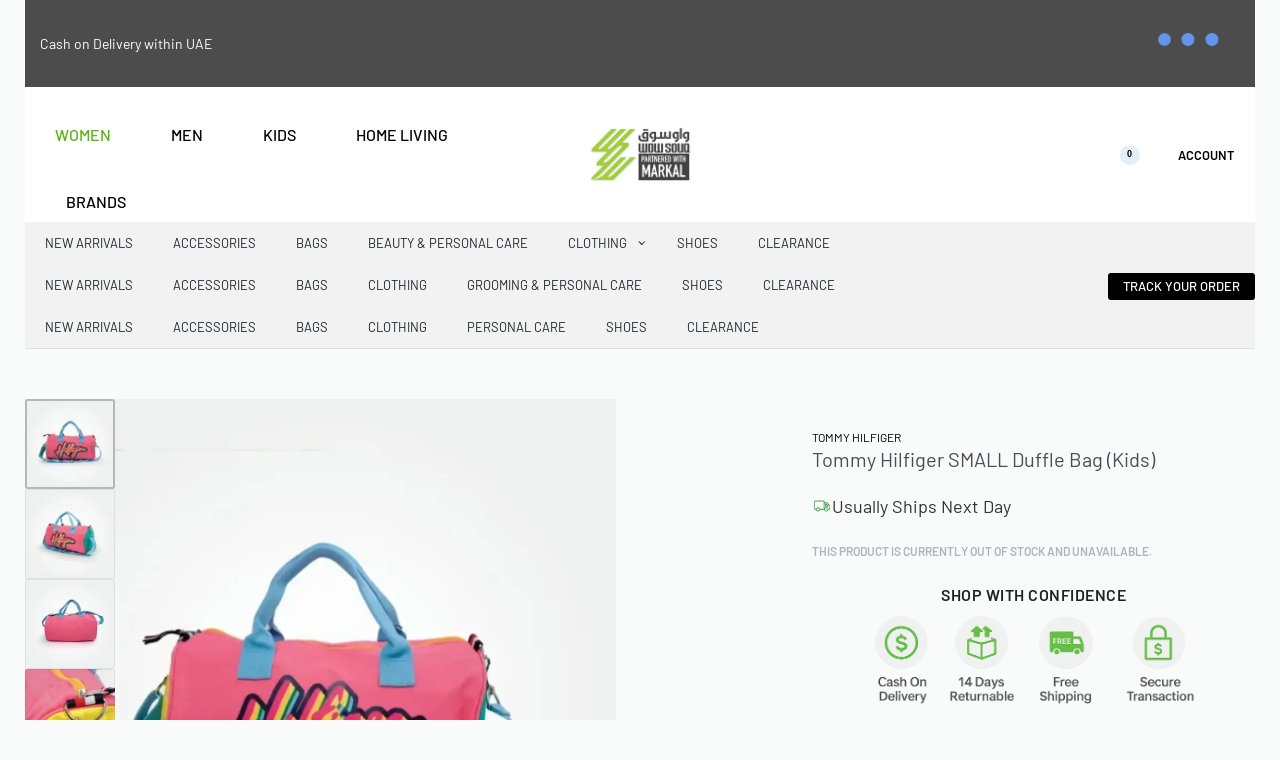

--- FILE ---
content_type: text/html; charset=UTF-8
request_url: https://wowsouq.com/tommy-hilfiger-duffle-bag-small-3/
body_size: 81807
content:
<!DOCTYPE html>
<html lang="en-US" data-df  data-container="1440" data-xl="2" data-admin-bar="0" prefix="og: https://ogp.me/ns#" class="elementor-kit-14765">
<head>
<meta charset="UTF-8">
<meta name="viewport" content="width=device-width, initial-scale=1">
<link rel="profile" href="//gmpg.org/xfn/11">
<link rel="pingback" href="https://wowsouq.com/xmlrpc.php">


<link rel='preconnect' href='https://challenges.cloudflare.com' >

<script type="pmdelayedscript" data-cfasync="false" data-no-optimize="1" data-no-defer="1" data-no-minify="1">window._wca = window._wca || [];</script>

<!-- Search Engine Optimization by Rank Math PRO - https://rankmath.com/ -->
<title>Tommy Hilfiger SMALL Duffle Bag (Kids) - WOWSOUQ</title><link rel="preload" href="https://wowsouq.com/wp-content/uploads/2025/04/cropped-WhatsApp-Image-2025-04-22-at-12.48.49.jpeg" as="image" imagesrcset="https://wowsouq.com/wp-content/uploads/2025/04/cropped-WhatsApp-Image-2025-04-22-at-12.48.49.jpeg 916w, https://wowsouq.com/wp-content/uploads/2025/04/cropped-WhatsApp-Image-2025-04-22-at-12.48.49-300x166.jpeg 300w, https://wowsouq.com/wp-content/uploads/2025/04/cropped-WhatsApp-Image-2025-04-22-at-12.48.49-768x426.jpeg 768w, https://wowsouq.com/wp-content/uploads/2025/04/cropped-WhatsApp-Image-2025-04-22-at-12.48.49-600x333.jpeg 600w" imagesizes="(max-width: 916px) 100vw, 916px" fetchpriority="high"><link rel="preload" href="https://wowsouq.com/wp-content/uploads/2024/03/clothing-dress-1.webp" as="image" fetchpriority="high"><link rel="preload" href="https://wowsouq.com/wp-content/uploads/2024/03/clothing-skirt-1.webp" as="image" fetchpriority="high"><link rel="preload" href="https://wowsouq.com/wp-content/uploads/2024/03/clothing-top.webp" as="image" fetchpriority="high"><link rel="preload" href="https://wowsouq.com/wp-content/uploads/2024/02/194998113054-m.webp" as="image" imagesrcset="https://wowsouq.com/wp-content/uploads/2024/02/194998113054-m-600x600.webp 600w, https://wowsouq.com/wp-content/uploads/2024/02/194998113054-m-300x300.webp 300w, https://wowsouq.com/wp-content/uploads/2024/02/194998113054-m-150x150.webp 150w, https://wowsouq.com/wp-content/uploads/2024/02/194998113054-m-768x768.webp 768w, https://wowsouq.com/wp-content/uploads/2024/02/194998113054-m-100x100.webp 100w, https://wowsouq.com/wp-content/uploads/2024/02/194998113054-m.webp 1024w" imagesizes="(max-width: 600px) 100vw, 600px" fetchpriority="high"><link rel="preload" href="https://wowsouq.com/women/" as="fetch" crossorigin><link rel="preload" href="https://wowsouq.com/men/" as="fetch" crossorigin><link rel="preload" href="https://wowsouq.com/kids/" as="fetch" crossorigin><link rel="preload" href="https://wowsouq.com/clearance/" as="fetch" crossorigin><link rel="preload" href="https://wowsouq.com/winter-collection/" as="fetch" crossorigin fetchpriority="high"><link rel="preload" href="https://wowsouq.com/brand/" as="fetch" crossorigin><link rel="preload" href="https://wowsouq.com/wp-content/cache/perfmatters/wowsouq.com/css/product.used.css?ver=1769619352" as="style" /><link rel="stylesheet" id="perfmatters-used-css" href="https://wowsouq.com/wp-content/cache/perfmatters/wowsouq.com/css/product.used.css?ver=1769619352" media="all" />
<meta name="description" content="DISCLAIMER:"/>
<meta name="robots" content="follow, index, max-snippet:-1, max-video-preview:-1, max-image-preview:large"/>
<link rel="canonical" href="https://wowsouq.com/tommy-hilfiger-duffle-bag-small-3/" />
<meta property="og:locale" content="en_US" />
<meta property="og:type" content="product" />
<meta property="og:title" content="Tommy Hilfiger SMALL Duffle Bag (Kids) - WOWSOUQ" />
<meta property="og:description" content="DISCLAIMER:" />
<meta property="og:url" content="https://wowsouq.com/tommy-hilfiger-duffle-bag-small-3/" />
<meta property="og:site_name" content="WOWSOUQ" />
<meta property="og:updated_time" content="2024-09-30T11:32:23+04:00" />
<meta property="og:image" content="https://wowsouq.com/wp-content/uploads/2024/02/194998113054-m.webp" />
<meta property="og:image:secure_url" content="https://wowsouq.com/wp-content/uploads/2024/02/194998113054-m.webp" />
<meta property="og:image:width" content="1024" />
<meta property="og:image:height" content="1024" />
<meta property="og:image:alt" content="Tommy Hilfiger SMALL Duffle Bag (Kids)" />
<meta property="og:image:type" content="image/webp" />
<meta property="product:brand" content="TOMMY HILFIGER" />
<meta name="twitter:card" content="summary_large_image" />
<meta name="twitter:title" content="Tommy Hilfiger SMALL Duffle Bag (Kids) - WOWSOUQ" />
<meta name="twitter:description" content="DISCLAIMER:" />
<meta name="twitter:image" content="https://wowsouq.com/wp-content/uploads/2024/02/194998113054-m.webp" />
<meta name="twitter:label1" content="Price" />
<meta name="twitter:data1" content="AED0.00" />
<meta name="twitter:label2" content="Availability" />
<meta name="twitter:data2" content="Out of stock" />
<script type="application/ld+json" class="rank-math-schema-pro">{"@context":"https://schema.org","@graph":[{"@type":"Place","@id":"https://wowsouq.com/#place","address":{"@type":"PostalAddress","streetAddress":"Jebel Ali Dubai","addressCountry":"United Arab Emirates"}},{"@type":"Organization","@id":"https://wowsouq.com/#organization","name":"WOWSOUQ - Top Brands at Discounted Prices","url":"https://wowsouq.com","sameAs":["https://www.facebook.com/wowsouquae"],"email":"sales@wowsouq.com","address":{"@type":"PostalAddress","streetAddress":"Jebel Ali Dubai","addressCountry":"United Arab Emirates"},"logo":{"@type":"ImageObject","@id":"https://wowsouq.com/#logo","url":"https://wowsouq.com/wp-content/uploads/2025/04/WhatsApp-Image-2025-04-22-at-12.48.49.jpeg","contentUrl":"https://wowsouq.com/wp-content/uploads/2025/04/WhatsApp-Image-2025-04-22-at-12.48.49.jpeg","caption":"WOWSOUQ","inLanguage":"en-US","width":"916","height":"508"},"contactPoint":[{"@type":"ContactPoint","telephone":"+971551800678","contactType":"customer support"}],"description":"Your go to premium outlet in UAE | Big Discounts and Amazing Offers on Authentic Fashion Finds | SALE on your Favorite Brands, Luxury and Designer items. Affordable but Original","legalName":"WOWSOUQ","location":{"@id":"https://wowsouq.com/#place"}},{"@type":"WebSite","@id":"https://wowsouq.com/#website","url":"https://wowsouq.com","name":"WOWSOUQ","publisher":{"@id":"https://wowsouq.com/#organization"},"inLanguage":"en-US"},{"@type":"ImageObject","@id":"https://wowsouq.com/wp-content/uploads/2024/02/194998113054-m.webp","url":"https://wowsouq.com/wp-content/uploads/2024/02/194998113054-m.webp","width":"1024","height":"1024","inLanguage":"en-US"},{"@type":"ItemPage","@id":"https://wowsouq.com/tommy-hilfiger-duffle-bag-small-3/#webpage","url":"https://wowsouq.com/tommy-hilfiger-duffle-bag-small-3/","name":"Tommy Hilfiger SMALL Duffle Bag (Kids) - WOWSOUQ","datePublished":"2023-10-02T07:18:46+04:00","dateModified":"2024-09-30T11:32:23+04:00","isPartOf":{"@id":"https://wowsouq.com/#website"},"primaryImageOfPage":{"@id":"https://wowsouq.com/wp-content/uploads/2024/02/194998113054-m.webp"},"inLanguage":"en-US"},{"@type":"Product","brand":{"@type":"Brand","name":"TOMMY HILFIGER"},"name":"Tommy Hilfiger SMALL Duffle Bag (Kids) - WOWSOUQ","description":"DISCLAIMER:","category":"Brands","mainEntityOfPage":{"@id":"https://wowsouq.com/tommy-hilfiger-duffle-bag-small-3/#webpage"},"image":[{"@type":"ImageObject","url":"https://wowsouq.com/wp-content/uploads/2024/02/194998113054-m.webp","height":"1024","width":"1024"},{"@type":"ImageObject","url":"https://wowsouq.com/wp-content/uploads/2024/02/194998113054-m1.webp","height":"1024","width":"1024"},{"@type":"ImageObject","url":"https://wowsouq.com/wp-content/uploads/2024/02/194998113054-m2.webp","height":"1024","width":"1024"},{"@type":"ImageObject","url":"https://wowsouq.com/wp-content/uploads/2024/02/194998113054-m3.webp","height":"1024","width":"1024"},{"@type":"ImageObject","url":"https://wowsouq.com/wp-content/uploads/2024/02/194998113054-m4.webp","height":"1024","width":"1024"}],"color":"Pink","additionalProperty":[{"@type":"PropertyValue","name":"pa_brands","value":"TOMMY HILFIGER"}],"@id":"https://wowsouq.com/tommy-hilfiger-duffle-bag-small-3/#richSnippet"}]}</script>
<!-- /Rank Math WordPress SEO plugin -->

<link rel='dns-prefetch' href='//checkout.tabby.ai' />
<link rel='dns-prefetch' href='//stats.wp.com' />
<link rel='dns-prefetch' href='//capi-automation.s3.us-east-2.amazonaws.com' />
<link rel='dns-prefetch' href='//challenges.cloudflare.com' />


		<!-- This site uses the Google Analytics by MonsterInsights plugin v9.11.1 - Using Analytics tracking - https://www.monsterinsights.com/ -->
							<script src="//wowsouq.com/wp-content/uploads/monsterinsights/gtag/gtag.js" data-cfasync="false" data-wpfc-render="false" type="pmdelayedscript" async data-perfmatters-type="text/javascript" data-no-optimize="1" data-no-defer="1" data-no-minify="1"></script>
			<script data-cfasync="false" data-wpfc-render="false" type="pmdelayedscript" data-perfmatters-type="text/javascript" data-no-optimize="1" data-no-defer="1" data-no-minify="1">
				var mi_version = '9.11.1';
				var mi_track_user = true;
				var mi_no_track_reason = '';
								var MonsterInsightsDefaultLocations = {"page_location":"https:\/\/wowsouq.com\/tommy-hilfiger-duffle-bag-small-3\/"};
								if ( typeof MonsterInsightsPrivacyGuardFilter === 'function' ) {
					var MonsterInsightsLocations = (typeof MonsterInsightsExcludeQuery === 'object') ? MonsterInsightsPrivacyGuardFilter( MonsterInsightsExcludeQuery ) : MonsterInsightsPrivacyGuardFilter( MonsterInsightsDefaultLocations );
				} else {
					var MonsterInsightsLocations = (typeof MonsterInsightsExcludeQuery === 'object') ? MonsterInsightsExcludeQuery : MonsterInsightsDefaultLocations;
				}

								var disableStrs = [
										'ga-disable-G-83G9M8HN14',
									];

				/* Function to detect opted out users */
				function __gtagTrackerIsOptedOut() {
					for (var index = 0; index < disableStrs.length; index++) {
						if (document.cookie.indexOf(disableStrs[index] + '=true') > -1) {
							return true;
						}
					}

					return false;
				}

				/* Disable tracking if the opt-out cookie exists. */
				if (__gtagTrackerIsOptedOut()) {
					for (var index = 0; index < disableStrs.length; index++) {
						window[disableStrs[index]] = true;
					}
				}

				/* Opt-out function */
				function __gtagTrackerOptout() {
					for (var index = 0; index < disableStrs.length; index++) {
						document.cookie = disableStrs[index] + '=true; expires=Thu, 31 Dec 2099 23:59:59 UTC; path=/';
						window[disableStrs[index]] = true;
					}
				}

				if ('undefined' === typeof gaOptout) {
					function gaOptout() {
						__gtagTrackerOptout();
					}
				}
								window.dataLayer = window.dataLayer || [];

				window.MonsterInsightsDualTracker = {
					helpers: {},
					trackers: {},
				};
				if (mi_track_user) {
					function __gtagDataLayer() {
						dataLayer.push(arguments);
					}

					function __gtagTracker(type, name, parameters) {
						if (!parameters) {
							parameters = {};
						}

						if (parameters.send_to) {
							__gtagDataLayer.apply(null, arguments);
							return;
						}

						if (type === 'event') {
														parameters.send_to = monsterinsights_frontend.v4_id;
							var hookName = name;
							if (typeof parameters['event_category'] !== 'undefined') {
								hookName = parameters['event_category'] + ':' + name;
							}

							if (typeof MonsterInsightsDualTracker.trackers[hookName] !== 'undefined') {
								MonsterInsightsDualTracker.trackers[hookName](parameters);
							} else {
								__gtagDataLayer('event', name, parameters);
							}
							
						} else {
							__gtagDataLayer.apply(null, arguments);
						}
					}

					__gtagTracker('js', new Date());
					__gtagTracker('set', {
						'developer_id.dZGIzZG': true,
											});
					if ( MonsterInsightsLocations.page_location ) {
						__gtagTracker('set', MonsterInsightsLocations);
					}
										__gtagTracker('config', 'G-83G9M8HN14', {"forceSSL":"true","anonymize_ip":"true","link_attribution":"true"} );
										window.gtag = __gtagTracker;										(function () {
						/* https://developers.google.com/analytics/devguides/collection/analyticsjs/ */
						/* ga and __gaTracker compatibility shim. */
						var noopfn = function () {
							return null;
						};
						var newtracker = function () {
							return new Tracker();
						};
						var Tracker = function () {
							return null;
						};
						var p = Tracker.prototype;
						p.get = noopfn;
						p.set = noopfn;
						p.send = function () {
							var args = Array.prototype.slice.call(arguments);
							args.unshift('send');
							__gaTracker.apply(null, args);
						};
						var __gaTracker = function () {
							var len = arguments.length;
							if (len === 0) {
								return;
							}
							var f = arguments[len - 1];
							if (typeof f !== 'object' || f === null || typeof f.hitCallback !== 'function') {
								if ('send' === arguments[0]) {
									var hitConverted, hitObject = false, action;
									if ('event' === arguments[1]) {
										if ('undefined' !== typeof arguments[3]) {
											hitObject = {
												'eventAction': arguments[3],
												'eventCategory': arguments[2],
												'eventLabel': arguments[4],
												'value': arguments[5] ? arguments[5] : 1,
											}
										}
									}
									if ('pageview' === arguments[1]) {
										if ('undefined' !== typeof arguments[2]) {
											hitObject = {
												'eventAction': 'page_view',
												'page_path': arguments[2],
											}
										}
									}
									if (typeof arguments[2] === 'object') {
										hitObject = arguments[2];
									}
									if (typeof arguments[5] === 'object') {
										Object.assign(hitObject, arguments[5]);
									}
									if ('undefined' !== typeof arguments[1].hitType) {
										hitObject = arguments[1];
										if ('pageview' === hitObject.hitType) {
											hitObject.eventAction = 'page_view';
										}
									}
									if (hitObject) {
										action = 'timing' === arguments[1].hitType ? 'timing_complete' : hitObject.eventAction;
										hitConverted = mapArgs(hitObject);
										__gtagTracker('event', action, hitConverted);
									}
								}
								return;
							}

							function mapArgs(args) {
								var arg, hit = {};
								var gaMap = {
									'eventCategory': 'event_category',
									'eventAction': 'event_action',
									'eventLabel': 'event_label',
									'eventValue': 'event_value',
									'nonInteraction': 'non_interaction',
									'timingCategory': 'event_category',
									'timingVar': 'name',
									'timingValue': 'value',
									'timingLabel': 'event_label',
									'page': 'page_path',
									'location': 'page_location',
									'title': 'page_title',
									'referrer' : 'page_referrer',
								};
								for (arg in args) {
																		if (!(!args.hasOwnProperty(arg) || !gaMap.hasOwnProperty(arg))) {
										hit[gaMap[arg]] = args[arg];
									} else {
										hit[arg] = args[arg];
									}
								}
								return hit;
							}

							try {
								f.hitCallback();
							} catch (ex) {
							}
						};
						__gaTracker.create = newtracker;
						__gaTracker.getByName = newtracker;
						__gaTracker.getAll = function () {
							return [];
						};
						__gaTracker.remove = noopfn;
						__gaTracker.loaded = true;
						window['__gaTracker'] = __gaTracker;
					})();
									} else {
										console.log("");
					(function () {
						function __gtagTracker() {
							return null;
						}

						window['__gtagTracker'] = __gtagTracker;
						window['gtag'] = __gtagTracker;
					})();
									}
			</script>
							<!-- / Google Analytics by MonsterInsights -->
		<style id='wp-img-auto-sizes-contain-inline-css' type='text/css'>
img:is([sizes=auto i],[sizes^="auto," i]){contain-intrinsic-size:3000px 1500px}
/*# sourceURL=wp-img-auto-sizes-contain-inline-css */
</style>
<link rel="stylesheet" id="fluentform-elementor-widget-css" href="https://wowsouq.com/wp-content/plugins/fluentform/assets/css/fluent-forms-elementor-widget.css?ver=6.1.14" type="text/css" media="print" onload="this.media=&#039;all&#039;;this.onload=null;">
<style id='classic-theme-styles-inline-css' type='text/css'>
/*! This file is auto-generated */
.wp-block-button__link{color:#fff;background-color:#32373c;border-radius:9999px;box-shadow:none;text-decoration:none;padding:calc(.667em + 2px) calc(1.333em + 2px);font-size:1.125em}.wp-block-file__button{background:#32373c;color:#fff;text-decoration:none}
/*# sourceURL=/wp-includes/css/classic-themes.min.css */
</style>
<link rel="stylesheet" id="nta-css-popup-css" href="https://wowsouq.com/wp-content/plugins/whatsapp-for-wordpress/assets/dist/css/style.css?ver=6.9" type="text/css" media="print" onload="this.media=&#039;all&#039;;this.onload=null;">
<link rel="stylesheet" id="woocommerce-conditional-product-fees-for-checkout-css" href="https://wowsouq.com/wp-content/cache/perfmatters/wowsouq.com/minify/22ab4352e6ae.woocommerce-conditional-product-fees-for-checkout-public.min.css?ver=4.3.3" type="text/css" media="print" onload="this.media=&#039;all&#039;;this.onload=null;">
<style id='woocommerce-inline-inline-css' type='text/css'>
.woocommerce form .form-row .required { visibility: visible; }
.woocommerce form .form-row abbr.required { visibility: visible; }
/*# sourceURL=woocommerce-inline-inline-css */
</style>
<link rel="stylesheet" id="wt-smart-coupon-for-woo-css" href="https://wowsouq.com/wp-content/cache/perfmatters/wowsouq.com/minify/5268e01d9d3b.wt-smart-coupon-public.min.css?ver=2.2.7" type="text/css" media="print" onload="this.media=&#039;all&#039;;this.onload=null;">
<link rel='stylesheet' id='reyModulePreloaders-styles-css' href='https://wowsouq.com/wp-content/plugins/rey-module-preloaders/assets/css/spinner-8.css?ver=1.1.1' type='text/css' media='all' />
<link rel="stylesheet" id="elementor-frontend-css" href="https://wowsouq.com/wp-content/uploads/elementor/css/custom-frontend.min.css?ver=1769513994" type="text/css" media="print" onload="this.media=&#039;all&#039;;this.onload=null;">
<link id="rey-hs-css" type="text/css" href="https://wowsouq.com/wp-content/uploads/rey/hs-f90488408f.css?ver=3.1.10.1767384299" rel="stylesheet" media="print" onload="this.media=&#039;all&#039;;this.onload=null;">
<link id="rey-ds-css" type="text/css" href="https://wowsouq.com/wp-content/uploads/rey/ds-76e25fd864.css?ver=3.1.10.1767384299" data-noptimize="" data-no-optimize="1" data-pagespeed-no-defer="" data-pagespeed-no-transform="" data-minify="1" rel="preload" as="style" onload="this.onload=null;this.rel='stylesheet';" media="all"  />
<noscript><link rel="stylesheet" href="https://wowsouq.com/wp-content/uploads/rey/ds-76e25fd864.css" data-no-minify="1" media="print" onload="this.media=&#039;all&#039;;this.onload=null;"></noscript>
<link rel='stylesheet' id='elementor-post-42238-css' href='https://wowsouq.com/wp-content/uploads/elementor/css/post-42238.css?ver=1769513994' type='text/css' media='all' />
<link rel="stylesheet" onload="this.onload=null;this.media='all';" media="print"  data-noptimize="" data-no-optimize="1" data-pagespeed-no-defer="" data-pagespeed-no-transform="" data-minify="1" data-no-rel='stylesheet' id='elementor-post-42231-css' href='https://wowsouq.com/wp-content/uploads/elementor/css/post-42231.css?ver=1769513994' type='text/css' data-media='all' />
<noscript><link rel='stylesheet' data-noptimize="" data-no-optimize="1" data-pagespeed-no-defer="" data-pagespeed-no-transform="" data-minify="1" data-id='elementor-post-42231-css' href='https://wowsouq.com/wp-content/uploads/elementor/css/post-42231.css?ver=1769513994' data-type='text/css' data-media='all' />
</noscript><link rel="preload" as="style" onload="this.onload=null;this.rel='stylesheet';" media="all"   data-no-rel='stylesheet' id='rey-wp-style-child-css' href='https://wowsouq.com/wp-content/themes/rey-child/style.css?ver=1.0.0' type='text/css' data-media='all' />
<noscript><link rel="stylesheet" data-id="rey-wp-style-child-css" href="https://wowsouq.com/wp-content/cache/perfmatters/wowsouq.com/minify/03442720de4a.style.min.css?ver=1.0.0" data-type="text/css" data-media="all" media="print" onload="this.media=&#039;all&#039;;this.onload=null;">
</noscript><script type="text/javascript" src="https://wowsouq.com/wp-includes/js/jquery/jquery.min.js?ver=3.7.1" id="jquery-core-js"></script>
<script type="pmdelayedscript" src="https://wowsouq.com/wp-includes/js/jquery/jquery-migrate.min.js?ver=3.4.1" id="jquery-migrate-js" data-perfmatters-type="text/javascript" data-cfasync="false" data-no-optimize="1" data-no-defer="1" data-no-minify="1"></script>
<script type="pmdelayedscript" src="https://wowsouq.com/wp-content/plugins/google-analytics-premium/assets/js/frontend-gtag.min.js?ver=9.11.1" id="monsterinsights-frontend-script-js" async="async" data-wp-strategy="async" data-perfmatters-type="text/javascript" data-cfasync="false" data-no-optimize="1" data-no-defer="1" data-no-minify="1"></script>
<script data-cfasync="false" data-wpfc-render="false" type="pmdelayedscript" id="monsterinsights-frontend-script-js-extra" data-perfmatters-type="text/javascript" data-no-optimize="1" data-no-defer="1" data-no-minify="1">/* <![CDATA[ */
var monsterinsights_frontend = {"js_events_tracking":"true","download_extensions":"doc,pdf,ppt,zip,xls,docx,pptx,xlsx","inbound_paths":"[{\"path\":\"\\\/go\\\/\",\"label\":\"affiliate\"},{\"path\":\"\\\/recommend\\\/\",\"label\":\"affiliate\"}]","home_url":"https:\/\/wowsouq.com","hash_tracking":"false","v4_id":"G-83G9M8HN14"};/* ]]> */
</script>
<script type="pmdelayedscript" id="tt4b_ajax_script-js-extra" data-perfmatters-type="text/javascript" data-cfasync="false" data-no-optimize="1" data-no-defer="1" data-no-minify="1">
/* <![CDATA[ */
var tt4b_script_vars = {"pixel_code":"CT0FBMBC77UFVF14JCC0","currency":"AED","country":"AE","advanced_matching":"1"};
//# sourceURL=tt4b_ajax_script-js-extra
/* ]]> */
</script>
<script type="pmdelayedscript" src="https://wowsouq.com/wp-content/plugins/woocommerce/assets/js/jquery-tiptip/jquery.tipTip.min.js?ver=10.4.3" id="jquery-tiptip-js" data-perfmatters-type="text/javascript" data-cfasync="false" data-no-optimize="1" data-no-defer="1" data-no-minify="1"></script>
<script type="pmdelayedscript" id="woocommerce-conditional-product-fees-for-checkout-js-extra" data-perfmatters-type="text/javascript" data-cfasync="false" data-no-optimize="1" data-no-defer="1" data-no-minify="1">
/* <![CDATA[ */
var wcpfc_public_vars = {"fee_tooltip_data":[]};
//# sourceURL=woocommerce-conditional-product-fees-for-checkout-js-extra
/* ]]> */
</script>
<script type="pmdelayedscript" src="https://wowsouq.com/wp-content/plugins/woocommerce/assets/js/jquery-blockui/jquery.blockUI.min.js?ver=2.7.0-wc.10.4.3" id="wc-jquery-blockui-js" defer="defer" data-wp-strategy="defer" data-perfmatters-type="text/javascript" data-cfasync="false" data-no-optimize="1" data-no-defer="1" data-no-minify="1"></script>
<script type="pmdelayedscript" id="wc-add-to-cart-js-extra" data-perfmatters-type="text/javascript" data-cfasync="false" data-no-optimize="1" data-no-defer="1" data-no-minify="1">
/* <![CDATA[ */
var wc_add_to_cart_params = {"ajax_url":"/wp-admin/admin-ajax.php","wc_ajax_url":"/?wc-ajax=%%endpoint%%","i18n_view_cart":"View cart","cart_url":"https://wowsouq.com/cart/","is_cart":"","cart_redirect_after_add":"no"};
//# sourceURL=wc-add-to-cart-js-extra
/* ]]> */
</script>
<script type="pmdelayedscript" src="https://wowsouq.com/wp-content/plugins/woocommerce/assets/js/frontend/add-to-cart.min.js?ver=10.4.3" id="wc-add-to-cart-js" defer="defer" data-wp-strategy="defer" data-perfmatters-type="text/javascript" data-cfasync="false" data-no-optimize="1" data-no-defer="1" data-no-minify="1"></script>
<script type="pmdelayedscript" src="https://wowsouq.com/wp-content/plugins/woocommerce/assets/js/js-cookie/js.cookie.min.js?ver=2.1.4-wc.10.4.3" id="wc-js-cookie-js" defer="defer" data-wp-strategy="defer" data-perfmatters-type="text/javascript" data-cfasync="false" data-no-optimize="1" data-no-defer="1" data-no-minify="1"></script>
<script type="pmdelayedscript" id="woocommerce-js-extra" data-perfmatters-type="text/javascript" data-cfasync="false" data-no-optimize="1" data-no-defer="1" data-no-minify="1">
/* <![CDATA[ */
var woocommerce_params = {"ajax_url":"/wp-admin/admin-ajax.php","wc_ajax_url":"/?wc-ajax=%%endpoint%%","i18n_password_show":"Show password","i18n_password_hide":"Hide password"};
//# sourceURL=woocommerce-js-extra
/* ]]> */
</script>
<script type="pmdelayedscript" src="https://wowsouq.com/wp-content/plugins/woocommerce/assets/js/frontend/woocommerce.min.js?ver=10.4.3" id="woocommerce-js" defer="defer" data-wp-strategy="defer" data-perfmatters-type="text/javascript" data-cfasync="false" data-no-optimize="1" data-no-defer="1" data-no-minify="1"></script>
<script type="pmdelayedscript" id="wt-smart-coupon-for-woo-js-extra" data-perfmatters-type="text/javascript" data-cfasync="false" data-no-optimize="1" data-no-defer="1" data-no-minify="1">
/* <![CDATA[ */
var WTSmartCouponOBJ = {"ajaxurl":"https://wowsouq.com/wp-admin/admin-ajax.php","wc_ajax_url":"https://wowsouq.com/?wc-ajax=","nonces":{"public":"9ddb6482c6","apply_coupon":"f135e8bb18"},"labels":{"please_wait":"Please wait...","choose_variation":"Please choose a variation","error":"Error !!!"},"shipping_method":[],"payment_method":"","is_cart":""};
//# sourceURL=wt-smart-coupon-for-woo-js-extra
/* ]]> */
</script>
<script type="pmdelayedscript" src="https://wowsouq.com/wp-content/cache/perfmatters/wowsouq.com/minify/9a03a5c2c1ae.wt-smart-coupon-public.min.js?ver=2.2.7" id="wt-smart-coupon-for-woo-js" data-perfmatters-type="text/javascript" data-cfasync="false" data-no-optimize="1" data-no-defer="1" data-no-minify="1"></script>
<script type="pmdelayedscript" src="https://stats.wp.com/s-202605.js" id="woocommerce-analytics-js" defer="defer" data-wp-strategy="defer" data-perfmatters-type="text/javascript" data-cfasync="false" data-no-optimize="1" data-no-defer="1" data-no-minify="1"></script>
<script type="text/javascript" src="https://challenges.cloudflare.com/turnstile/v0/api.js?render=explicit" id="cfturnstile-js"></script>
<script src="https://analytics.ahrefs.com/analytics.js" data-key="Kiveyf9p2nD/RDGIRjeRew" async type="pmdelayedscript" data-cfasync="false" data-no-optimize="1" data-no-defer="1" data-no-minify="1"></script><meta name="ti-site-data" content="[base64]" />	<style>img#wpstats{display:none}</style>
			<noscript><style>
		.woocommerce ul.products li.product.is-animated-entry {opacity: 1;transform: none;}
		.woocommerce div.product .woocommerce-product-gallery:after {display: none;}
		.woocommerce div.product .woocommerce-product-gallery .woocommerce-product-gallery__wrapper {opacity: 1}
	</style></noscript>
		<noscript><style>.woocommerce-product-gallery{ opacity: 1 !important; }</style></noscript>
	<link rel="preload" as="image" type="image/jpeg" href="https://wowsouq.com/wp-content/uploads/2024/02/194998113054-m-600x600.webp"/>			<script type="pmdelayedscript" data-perfmatters-type="text/javascript" data-cfasync="false" data-no-optimize="1" data-no-defer="1" data-no-minify="1">
				!function(f,b,e,v,n,t,s){if(f.fbq)return;n=f.fbq=function(){n.callMethod?
					n.callMethod.apply(n,arguments):n.queue.push(arguments)};if(!f._fbq)f._fbq=n;
					n.push=n;n.loaded=!0;n.version='2.0';n.queue=[];t=b.createElement(e);t.async=!0;
					t.src=v;s=b.getElementsByTagName(e)[0];s.parentNode.insertBefore(t,s)}(window,
					document,'script','https://connect.facebook.net/en_US/fbevents.js');
			</script>
			<!-- WooCommerce Facebook Integration Begin -->
			<script type="pmdelayedscript" data-perfmatters-type="text/javascript" data-cfasync="false" data-no-optimize="1" data-no-defer="1" data-no-minify="1">

				fbq('init', '844703613874498', {}, {
    "agent": "woocommerce_2-10.4.3-3.5.15"
});

				document.addEventListener( 'DOMContentLoaded', function() {
					// Insert placeholder for events injected when a product is added to the cart through AJAX.
					document.body.insertAdjacentHTML( 'beforeend', '<div class=\"wc-facebook-pixel-event-placeholder\"></div>' );
				}, false );

			</script>
			<!-- WooCommerce Facebook Integration End -->
			<script type="pmdelayedscript" data-cfasync="false" data-no-optimize="1" data-no-defer="1" data-no-minify="1">(function () {
    function moveWhatsAppButton() {
        // WhatsApp button
        var wa = document.querySelector('.single-product .nta_wa_button');
        // SHARE wrapper
        var share = document.querySelector('.single-product .rey-productShare');

        if (wa && share && !wa.dataset.moved) {
            // move WhatsApp button AFTER the SHARE block
            share.insertAdjacentElement('afterend', wa);
            wa.dataset.moved = '1';
        }
    }

    document.addEventListener('DOMContentLoaded', function () {
        moveWhatsAppButton();
        // in case plugin injects it a bit later
        setTimeout(moveWhatsAppButton, 1000);
    });
})();
</script><script type="pmdelayedscript" data-cfasync="false" data-no-optimize="1" data-no-defer="1" data-no-minify="1">
(function () {
  // --- Config ---
  const ALLOWED_DOMAINS = [
    'hotmail.com','yahoo.com','yahoo.fr','gmail.com','icloud.com','microsoft.com',
    'outlook.com','aol.com','mail.com','protonmail.com','zoho.com','fastmail.com',
    'comcast.net','live.com','me.com','msn.com'
  ];

  // --- Styles (injected once) ---
  const STYLE = `
  .email-inline-row{
    display:grid;
    grid-template-columns:1fr auto;
    gap:8px;
    align-items:stretch;
  }
  .email-inline-row > input[type="email"],
  .email-inline-row > button,
  .email-inline-row > input[type="submit"]{
    height:44px;
    box-sizing:border-box;
  }
  .email-inline-row > input[type="email"]{
    width:100%; padding:0 12px; min-width:230px; font-size:16px;
  }
  .email-inline-row > button,
  .email-inline-row > input[type="submit"]{
    padding:0 16px; border:0; cursor:pointer; white-space:nowrap;
  }
  /* Disabled/greyed style */
  .is-disabled,
  .email-inline-row > button:disabled,
  .email-inline-row > input[type="submit"]:disabled{
    opacity:0.5;
    cursor:not-allowed;
    filter:grayscale(0.2);
  }
  .email-feedback{
    margin:6px 0 0; font-size:.875rem; color:#d00; min-height:1.2em;
  }
  @media (max-width:480px){
    .email-inline-row{ grid-template-columns:1fr; }
    .email-inline-row > button,
    .email-inline-row > input[type="submit"]{ width:100%; }
  }`;

  function injectStyleOnce() {
    if (document.getElementById('email-inline-style')) return;
    const style = document.createElement('style');
    style.id = 'email-inline-style';
    style.textContent = STYLE;
    document.head.appendChild(style);
  }

  // --- DOM utilities ---
  function isSubmit(el) {
    if (!el) return false;
    return (el.tagName === 'BUTTON' && (el.type || 'submit') === 'submit') ||
           (el.tagName === 'INPUT' && el.type === 'submit');
  }

  function findSubmitFor(input) {
    const form = input.closest('form');
    if (!form) return null;

    // Prefer a nearby submit button
    let sibling = input.nextElementSibling;
    for (let i = 0; i < 3 && sibling; i++, sibling = sibling.nextElementSibling) {
      if (isSubmit(sibling)) return sibling;
    }
    // Fallback: first submit in the same form
    return form.querySelector('button[type="submit"], input[type="submit"]');
  }

  function ensureWrapped(input) {
    if (input.parentElement && input.parentElement.classList.contains('email-inline-row')) return;

    const submit = findSubmitFor(input);
    if (!submit) return;

    const wrapper = document.createElement('div');
    wrapper.className = 'email-inline-row';
    input.parentElement.insertBefore(wrapper, input);
    wrapper.appendChild(input);

    if (submit.parentElement !== wrapper) {
      wrapper.appendChild(submit);
    }

    const form = input.closest('form') || wrapper.parentElement;
    if (form && !form.querySelector(':scope > .email-feedback')) {
      const p = document.createElement('p');
      p.className = 'email-feedback';
      p.setAttribute('aria-live', 'polite');
      wrapper.insertAdjacentElement('afterend', p);
    }
  }

  // --- Validation helpers ---
  function basicEmailFormatOk(email) {
    // Simple format check: some@thing.tld (tld >= 2 chars)
    const re = /^[^\s@]+@[^\s@]+\.[^\s@]{2,}$/i;
    return re.test(email);
  }

  function allowedDomainOk(email) {
    const at = email.lastIndexOf('@');
    if (at === -1) return false;
    const domain = email.slice(at + 1).toLowerCase();
    return ALLOWED_DOMAINS.includes(domain);
  }

  function validateAndRender(emailField) {
    const form = emailField.closest('form') || document;
    const feedback = (form.querySelector(':scope > .email-feedback') ||
                      emailField.parentNode.querySelector('.email-feedback'));
    const submit = findSubmitFor(emailField);

    const email = (emailField.value || '').trim();

    // default: clear message and enable until proven invalid
    if (feedback) feedback.textContent = '';

    // empty -> treat as invalid for enabling submit (so it stays grey until input is valid)
    const formatOK = email ? basicEmailFormatOk(email) : false;
    const domainOK = email ? allowedDomainOk(email) : false;

    const valid = formatOK && domainOK;

    if (!formatOK && email) {
      if (feedback) feedback.textContent = 'Please enter a valid email (e.g., name@example.com).';
    } else if (formatOK && !domainOK) {
      if (feedback) feedback.textContent = 'Please use an allowed email domain (e.g., @yahoo.com, @gmail.com).';
    }

    // Toggle submit state
    if (submit) {
      submit.disabled = !valid;
      submit.classList.toggle('is-disabled', !valid);
    }

    return valid;
  }

  // --- Init & events ---
  function processEmailInputs(root = document) {
    root.querySelectorAll('input[type="email"]').forEach((input) => {
      ensureWrapped(input);
      // initialize state on load
      validateAndRender(input);
      // Prevent iOS zoom-on-focus by keeping font-size >= 16px (we set 16px in CSS already)
      input.style.fontSize = '16px';
      input.setAttribute('inputmode', 'email'); // mobile keyboards
      input.setAttribute('autocomplete', 'email');
    });
  }

  function setupEvents() {
    // Live validation
    document.body.addEventListener('input', (e) => {
      const el = e.target;
      if (el && el.matches('input[type="email"]')) {
        ensureWrapped(el);
        validateAndRender(el);
      }
    }, true);

    // Also validate on blur (helps when pasting)
    document.body.addEventListener('blur', (e) => {
      const el = e.target;
      if (el && el.matches('input[type="email"]')) {
        validateAndRender(el);
      }
    }, true);

    // Block submit if invalid (defense in depth)
    document.body.addEventListener('submit', (e) => {
      const form = e.target;
      const emailField = form.querySelector('input[type="email"]');
      if (!emailField) return;
      const ok = validateAndRender(emailField);
      if (!ok) {
        e.preventDefault();
        emailField.focus();
      }
    });

    // Optional: clear feedback when closing popups
    document.body.addEventListener('click', (e) => {
      if (e.target && e.target.classList.contains('close-popup')) {
        document.querySelectorAll('.email-feedback').forEach(fb => fb.textContent = '');
      }
    });

    // Watch for dynamically added modals/forms/fields
    const mo = new MutationObserver((muts) => {
      muts.forEach(m => {
        m.addedNodes.forEach(node => {
          if (!(node instanceof Element)) return;
          if (node.matches && node.matches('input[type="email"], form, .modal, [role="dialog"]')) {
            processEmailInputs(node);
          } else {
            processEmailInputs(node);
          }
        });
      });
    });
    mo.observe(document.documentElement, { childList: true, subtree: true });
  }

  // --- Boot ---
  function boot() {
    injectStyleOnce();
    processEmailInputs(document);
    setupEvents();
  }

  if (document.readyState === 'loading') {
    document.addEventListener('DOMContentLoaded', boot);
  } else {
    boot();
  }

  // --- iOS zoom tip ---
  // Also ensure you have this in <head> to reduce unintended zoom on focus:
  // <meta name="viewport" content="width=device-width, initial-scale=1, maximum-scale=1">
})();
</script><meta name="apple-itunes-app" content="app-id=6503604610"><script type="pmdelayedscript" data-cfasync="false" data-no-optimize="1" data-no-defer="1" data-no-minify="1">function perfmatters_check_cart_fragments(){if(null!==document.getElementById("perfmatters-cart-fragments"))return!1;if(document.cookie.match("(^|;) ?woocommerce_cart_hash=([^;]*)(;|$)")){var e=document.createElement("script");e.id="perfmatters-cart-fragments",e.src="https://wowsouq.com/wp-content/plugins/woocommerce/assets/js/frontend/cart-fragments.min.js",e.async=!0,document.head.appendChild(e)}}perfmatters_check_cart_fragments(),document.addEventListener("click",function(){setTimeout(perfmatters_check_cart_fragments,1e3)});</script>

		<!-- MonsterInsights Media Tracking -->
		<script data-cfasync="false" data-wpfc-render="false" type="pmdelayedscript" data-perfmatters-type="text/javascript" data-no-optimize="1" data-no-defer="1" data-no-minify="1">
			var monsterinsights_tracked_video_marks = {};
			var monsterinsights_youtube_percentage_tracking_timeouts = {};

			/* Works for YouTube and Vimeo */
			function monsterinsights_media_get_id_for_iframe( source, service ) {
				var iframeUrlParts = source.split('?');
				var stripedUrl = iframeUrlParts[0].split('/');
				var videoId = stripedUrl[ stripedUrl.length - 1 ];

				return service + '-player-' + videoId;
			}

			function monsterinsights_media_record_video_event( provider, event, label, parameters = {} ) {
				__gtagTracker('event', event, {
					event_category: 'video-' + provider,
					event_label: label,
					non_interaction: event === 'impression',
					...parameters
				});
			}

			function monsterinsights_media_maybe_record_video_progress( provider, label, videoId, videoParameters ) {
				var progressTrackingAllowedMarks = [10,25,50,75];

				if ( typeof monsterinsights_tracked_video_marks[ videoId ] == 'undefined' ) {
					monsterinsights_tracked_video_marks[ videoId ] = [];
				}

				var { video_percent } = videoParameters;

				if ( progressTrackingAllowedMarks.includes( video_percent ) && !monsterinsights_tracked_video_marks[ videoId ].includes( video_percent ) ) {
					monsterinsights_media_record_video_event( provider, 'video_progress', label, videoParameters );

					/* Prevent multiple records for the same percentage */
					monsterinsights_tracked_video_marks[ videoId ].push( video_percent );
				}
			}

			/* --- Vimeo --- */
            var monsterinsights_media_vimeo_plays = {};

            function monsterinsights_setup_vimeo_events_for_iframe(iframe, title, player) {
                var playerId = iframe.getAttribute('id');
                var videoLabel = title || iframe.title || iframe.getAttribute('src');

                if ( !playerId ) {
                    playerId = monsterinsights_media_get_id_for_iframe( iframe.getAttribute('src'), 'vimeo' );
                    iframe.setAttribute( 'id', playerId );
                }

                monsterinsights_media_vimeo_plays[playerId] = 0;

                var videoParameters = {
                    video_provider: 'vimeo',
                    video_title: title,
                    video_url: iframe.getAttribute('src')
                };

                /**
                 * Record Impression
                 **/
                monsterinsights_media_record_video_event( 'vimeo', 'impression', videoLabel, videoParameters );

                /**
                 * Record video start
                 **/
                player.on('play', function(data) {
                    let playerId = this.element.id;
                    if ( monsterinsights_media_vimeo_plays[playerId] === 0 ) {
                        monsterinsights_media_vimeo_plays[playerId]++;

                        videoParameters.video_duration = data.duration;
                        videoParameters.video_current_time = data.seconds;
                        videoParameters.video_percent = 0;

                        monsterinsights_media_record_video_event( 'vimeo', 'video_start', videoLabel, videoParameters );
                    }
                });

                /**
                 * Record video progress
                 **/
                player.on('timeupdate', function(data) {
                    var progress = Math.floor(data.percent * 100);

                    videoParameters.video_duration = data.duration;
                    videoParameters.video_current_time = data.seconds;
                    videoParameters.video_percent = progress;

                    monsterinsights_media_maybe_record_video_progress( 'vimeo', videoLabel, playerId, videoParameters );
                });

                /**
                 * Record video complete
                 **/
                player.on('ended', function(data) {
                    videoParameters.video_duration = data.duration;
                    videoParameters.video_current_time = data.seconds;
                    videoParameters.video_percent = 100;

                    monsterinsights_media_record_video_event( 'vimeo', 'video_complete', videoLabel, videoParameters );
                });
            }

			function monsterinsights_on_vimeo_load() {

				var vimeoIframes = document.querySelectorAll("iframe[src*='vimeo']");

				vimeoIframes.forEach(function( iframe ) {
                    //  Set up the player
					var player = new Vimeo.Player(iframe);

                    //  The getVideoTitle function returns a promise
                    player.getVideoTitle().then(function(title) {
                        /*
                         * Binding the events inside this callback guarantees that we
                         * always have the correct title for the video
                         */
                        monsterinsights_setup_vimeo_events_for_iframe(iframe, title, player)
                    });
				});
			}

			function monsterinsights_media_init_vimeo_events() {
				var vimeoIframes = document.querySelectorAll("iframe[src*='vimeo']");

				if ( vimeoIframes.length ) {

					/* Maybe load Vimeo API */
					if ( window.Vimeo === undefined ) {
						var tag = document.createElement("script");
						tag.src = "https://player.vimeo.com/api/player.js";
						tag.setAttribute("onload", "monsterinsights_on_vimeo_load()");
						document.body.append(tag);
					} else {
						/* Vimeo API already loaded, invoke callback */
						monsterinsights_on_vimeo_load();
					}
				}
			}

			/* --- End Vimeo --- */

			/* --- YouTube --- */
			function monsterinsights_media_on_youtube_load() {
				var monsterinsights_media_youtube_plays = {};

				function __onPlayerReady(event) {
					monsterinsights_media_youtube_plays[event.target.h.id] = 0;

					var videoParameters = {
						video_provider: 'youtube',
						video_title: event.target.videoTitle,
						video_url: event.target.playerInfo.videoUrl
					};
					monsterinsights_media_record_video_event( 'youtube', 'impression', videoParameters.video_title, videoParameters );
				}

				/**
				 * Record progress callback
				 **/
				function __track_youtube_video_progress( player, videoLabel, videoParameters ) {
					var { playerInfo } = player;
					var playerId = player.h.id;

					var duration = playerInfo.duration; /* player.getDuration(); */
					var currentTime = playerInfo.currentTime; /* player.getCurrentTime(); */

					var percentage = (currentTime / duration) * 100;
					var progress = Math.floor(percentage);

					videoParameters.video_duration = duration;
					videoParameters.video_current_time = currentTime;
					videoParameters.video_percent = progress;

					monsterinsights_media_maybe_record_video_progress( 'youtube', videoLabel, playerId, videoParameters );
				}

				function __youtube_on_state_change( event ) {
					var state = event.data;
					var player = event.target;
					var { playerInfo } = player;
					var playerId = player.h.id;

					var videoParameters = {
						video_provider: 'youtube',
						video_title: player.videoTitle,
						video_url: playerInfo.videoUrl
					};

					/**
					 * YouTube's API doesn't offer a progress or timeupdate event.
					 * We have to track progress manually by asking the player for the current time, every X milliseconds, using an
    interval
					 **/

					if ( state === YT.PlayerState.PLAYING) {
						if ( monsterinsights_media_youtube_plays[playerId] === 0 ) {
							monsterinsights_media_youtube_plays[playerId]++;
							/**
							 * Record video start
							 **/
							videoParameters.video_duration = playerInfo.duration;
							videoParameters.video_current_time = playerInfo.currentTime;
							videoParameters.video_percent = 0;

							monsterinsights_media_record_video_event( 'youtube', 'video_start', videoParameters.video_title, videoParameters );
						}

						monsterinsights_youtube_percentage_tracking_timeouts[ playerId ] = setInterval(
							__track_youtube_video_progress,
							500,
							player,
							videoParameters.video_title,
							videoParameters
						);
					} else if ( state === YT.PlayerState.PAUSED ) {
						/* When the video is paused clear the interval */
						clearInterval( monsterinsights_youtube_percentage_tracking_timeouts[ playerId ] );
					} else if ( state === YT.PlayerState.ENDED ) {

						/**
						 * Record video complete
						 **/
						videoParameters.video_duration = playerInfo.duration;
						videoParameters.video_current_time = playerInfo.currentTime;
						videoParameters.video_percent = 100;

						monsterinsights_media_record_video_event( 'youtube', 'video_complete', videoParameters.video_title, videoParameters );
						clearInterval( monsterinsights_youtube_percentage_tracking_timeouts[ playerId ] );
					}
				}

				var youtubeIframes = document.querySelectorAll("iframe[src*='youtube'],iframe[src*='youtu.be']");

				youtubeIframes.forEach(function( iframe ) {
					var playerId = iframe.getAttribute('id');

					if ( !playerId ) {
						playerId = monsterinsights_media_get_id_for_iframe( iframe.getAttribute('src'), 'youtube' );
						iframe.setAttribute( 'id', playerId );
					}

					new YT.Player(playerId, {
						events: {
							onReady: __onPlayerReady,
							onStateChange: __youtube_on_state_change
						}
					});
				});
			}

			function monsterinsights_media_load_youtube_api() {
				if ( window.YT ) {
					return;
				}

				var youtubeIframes = document.querySelectorAll("iframe[src*='youtube'],iframe[src*='youtu.be']");
				if ( 0 === youtubeIframes.length ) {
					return;
				}

				var tag = document.createElement("script");
				tag.src = "https://www.youtube.com/iframe_api";
				var firstScriptTag = document.getElementsByTagName('script')[0];
				firstScriptTag.parentNode.insertBefore(tag, firstScriptTag);
			}

			function monsterinsights_media_init_youtube_events() {
				/* YouTube always looks for a function called onYouTubeIframeAPIReady */
				window.onYouTubeIframeAPIReady = monsterinsights_media_on_youtube_load;
			}
			/* --- End YouTube --- */

			/* --- HTML Videos --- */
			function monsterinsights_media_init_html_video_events() {
				var monsterinsights_media_html_plays = {};
				var videos = document.querySelectorAll('video');
				var videosCount = 0;

				videos.forEach(function( video ) {

					var videoLabel = video.title;

					if ( !videoLabel ) {
						var videoCaptionEl = video.nextElementSibling;

						if ( videoCaptionEl && videoCaptionEl.nodeName.toLowerCase() === 'figcaption' ) {
							videoLabel = videoCaptionEl.textContent;
						} else {
							videoLabel = video.getAttribute('src');
						}
					}

					var videoTitle = videoLabel;

					var playerId = video.getAttribute('id');

					if ( !playerId ) {
						playerId = 'html-player-' + videosCount;
						video.setAttribute('id', playerId);
					}

					monsterinsights_media_html_plays[playerId] = 0

					var videoSrc = video.getAttribute('src')

					if ( ! videoSrc && video.currentSrc ) {
						videoSrc = video.currentSrc;
					}

					var videoParameters = {
						video_provider: 'html',
						video_title: videoTitle ? videoTitle : videoSrc,
						video_url: videoSrc,
					};

					/**
					 * Record Impression
					 **/
					monsterinsights_media_record_video_event( 'html', 'impression', videoLabel, videoParameters );

					/**
					 * Record video start
					 **/
					video.addEventListener('play', function(event) {
						let playerId = event.target.id;
						if ( monsterinsights_media_html_plays[playerId] === 0 ) {
							monsterinsights_media_html_plays[playerId]++;

							videoParameters.video_duration = video.duration;
							videoParameters.video_current_time = video.currentTime;
							videoParameters.video_percent = 0;

							monsterinsights_media_record_video_event( 'html', 'video_start', videoLabel, videoParameters );
						}
					}, false );

					/**
					 * Record video progress
					 **/
					video.addEventListener('timeupdate', function() {
						var percentage = (video.currentTime / video.duration) * 100;
						var progress = Math.floor(percentage);

						videoParameters.video_duration = video.duration;
						videoParameters.video_current_time = video.currentTime;
						videoParameters.video_percent = progress;

						monsterinsights_media_maybe_record_video_progress( 'html', videoLabel, playerId, videoParameters );
					}, false );

					/**
					 * Record video complete
					 **/
					video.addEventListener('ended', function() {
						var percentage = (video.currentTime / video.duration) * 100;
						var progress = Math.floor(percentage);

						videoParameters.video_duration = video.duration;
						videoParameters.video_current_time = video.currentTime;
						videoParameters.video_percent = progress;

						monsterinsights_media_record_video_event( 'html', 'video_complete', videoLabel, videoParameters );
					}, false );

					videosCount++;
				});
			}
			/* --- End HTML Videos --- */

			function monsterinsights_media_init_video_events() {
				/**
				 * HTML Video - Attach events & record impressions
				 */
				monsterinsights_media_init_html_video_events();

				/**
				 * Vimeo - Attach events & record impressions
				 */
				monsterinsights_media_init_vimeo_events();

				monsterinsights_media_load_youtube_api();
			}

			/* Attach events */
			function monsterinsights_media_load() {

				if ( typeof(__gtagTracker) === 'undefined' ) {
					setTimeout(monsterinsights_media_load, 200);
					return;
				}

				if ( document.readyState === "complete" ) { // Need this for cookie plugin.
					monsterinsights_media_init_video_events();
				} else if ( window.addEventListener ) {
					window.addEventListener( "load", monsterinsights_media_init_video_events, false );
				} else if ( window.attachEvent ) {
					window.attachEvent( "onload", monsterinsights_media_init_video_events);
				}

				/**
				 * YouTube - Attach events & record impressions.
				 * We don't need to attach this into page load event
				 * because we already use YT function "onYouTubeIframeAPIReady"
				 * and this will help on using onReady event with the player instantiation.
				 */
				monsterinsights_media_init_youtube_events();
			}

			monsterinsights_media_load();
		</script>
		<!-- End MonsterInsights Media Tracking -->

		
<link rel="icon" href="https://wowsouq.com/wp-content/uploads/2024/06/cropped-IMG_2289-100x100.webp" sizes="32x32" />
<link rel="icon" href="https://wowsouq.com/wp-content/uploads/2024/06/cropped-IMG_2289-300x300.webp" sizes="192x192" />
<link rel="apple-touch-icon" href="https://wowsouq.com/wp-content/uploads/2024/06/cropped-IMG_2289-300x300.webp" />
<meta name="msapplication-TileImage" content="https://wowsouq.com/wp-content/uploads/2024/06/cropped-IMG_2289-300x300.webp" />
		<style type="text/css" id="wp-custom-css">
			/* Default size for mobile */
.ship-next-day span {
    font-size: 16px;
}

/* Bigger text on desktop/web browser */
@media (min-width: 768px) {
    .ship-next-day span {
        font-size: 18px !important; /* increase as needed */
    }
}



.single-product .nta_wa_button a.wa__button {
    display: flex !important;
    align-items: center !important;
    justify-content: center !important;
    height: 52px !important;
    padding: 0 16px !important;
    width: 100% !important;
    border-radius: 6px !important;
    box-sizing: border-box !important;
}

.single-product .nta_wa_button .wa__btn_icon img {
    width: 22px !important;
    height: 22px !important;
}

.single-product .nta_wa_button .wa__cs_info {
    display: none !important;
}

.single-product .nta_wa_button .wa__btn_title {
    font-size: 15px !important;
    font-weight: 600 !important;
    white-space: nowrap !important;
}


.woocommerce-checkout .__is-blocked>*:not(.rey-lineLoader) {opacity:1!important;}
.woocommerce-checkout .__is-blocked>.rey-lineLoader {display:none!important;}
.woocommerce-checkout .__is-blocked {pointer-events:all!important;}


@media (min-width: 992px) and (max-width: 1024px) {
	.rey-toggleBoxes {display:block!important;}
.rey-mainNavigation.rey-mainNavigation--desktop {display:block!important;}
	
}


.nta-woo-products-button {
	height: 80px;
	
}

.woocommerce-form-coupon-toggle {
	background-color: #81d742;

}
.woocommerce-form-login-toggle {
	border: solid;

}
.woocommerce-form-login{
	border: solid;
	padding: 5px;
	font-size: 15px;
}
.woocommerce-form-coupon{
	text-align: center;
	
	
}

.woocommerce-checkout .checkout_coupon.woocommerce-form-coupon {
border: solid;
	padding: 5px;
	font-size: 15px;

}
.woocommerce-checkout .checkout_coupon.woocommerce-form-coupon {
    display: block !important;
}

@media (min-width: 200px) and (max-width: 922px) {
ul.products .rey-productVariations2{
	display:block !important;	
}
	
@media (min-width: 200px) and (max-width: 922px) {	.woocommerce-ordering{

		align-self: right;
		margin-left:50px;
		
	}
	
}
	
			</style>
		<style id="reycore-inline-styles" data-noptimize="" data-no-optimize="1" data-pagespeed-no-defer="" data-pagespeed-no-transform="" data-minify="1">:root{--rey-container-spacing:25px;--main-gutter-size:25px;--body-bg-color:#f9fafa;--neutral-hue:210;--blog-columns:1;--sidebar-size:27%;--post-align-wide-size:25vw;--scroll-top-bottom:2vh;--search-text-color:#707070;--woocommerce-products-gutter:20px;--woocommerce-sidebar-size:16%;--woocommerce-loop-cards-padding:10px;--woocommerce-swatches-width:30px;--woocommerce-swatches-height:35px;--woocommerce-swatches-padding:0px;--woocommerce-swatches-spacing:5px;--woocommerce-swatches-border:0px;--woocommerce-swatches-radius:0px;--woocommerce-summary-size:36%;--woocommerce-summary-padding:0px;--woocommerce-gallery-max-thumbs:4;--star-rating-color:#ff4545;}h1, .h1, .rey-pageTitle, .rey-postItem-catText{font-family:var(--e-global-typography-32a7b3d-font-family);font-weight:400;}h2, .h2{font-family:var(--e-global-typography-32a7b3d-font-family);font-weight:400;}h3, .h3{font-family:var(--e-global-typography-32a7b3d-font-family);font-weight:400;}h4, .h4{font-family:var(--e-global-typography-32a7b3d-font-family);font-weight:400;}h5, .h5{font-family:var(--e-global-typography-32a7b3d-font-family);font-weight:400;}h6, .h6{font-family:var(--e-global-typography-32a7b3d-font-family);font-weight:400;}.rey-pageTitle{font-family:var(--e-global-typography-32a7b3d-font-family);font-weight:400;}body.woocommerce ul.products li.product .woocommerce-loop-product__title, .woocommerce ul.products li.product[class*="rey-wc-skin"] .woocommerce-loop-product__title{font-size:16px;}.woocommerce ul.products li.product .price{color:#c90000;}.woocommerce div.product .product_title{font-family:var(--primary-ff);font-size:20px;font-weight:400;}.woocommerce div.product p.price{font-family:var(--e-global-typography-32a7b3d-font-family);font-size:16px;font-weight:400;}.reyajfilter-layered-nav li a{font-size:14px;}.reyajfilter-layered-nav li a:hover, .reyajfilter-layered-nav li.chosen a{color:#62a72f;}@media (min-width: 768px) and (max-width: 1025px){:root{--rey-container-spacing:15px;--main-gutter-size:15px;--blog-columns:1;--scroll-top-bottom:2vh;--woocommerce-products-gutter:10px;--woocommerce-summary-padding:0px;}.woocommerce ul.products li.product{--components-spacing:3px;}body.woocommerce ul.products li.product .woocommerce-loop-product__title, .woocommerce ul.products li.product[class*="rey-wc-skin"] .woocommerce-loop-product__title{font-family:var(--primary-ff);font-size:14px;font-weight:500;}.woocommerce ul.products li.product .price{font-family:var(--e-global-typography-32a7b3d-font-family);font-size:14px;font-weight:400;}.woocommerce div.product .product_title{font-size:16px;}.reyajfilter-layered-nav li a{font-family:var(--e-global-typography-32a7b3d-font-family);font-size:13px;font-weight:400;}}@media (max-width: 767px){:root{--rey-container-spacing:15px;--main-gutter-size:15px;--blog-columns:1;--scroll-top-bottom:25vh;--woocommerce-products-gutter:10px;--woocommerce-summary-padding:0px;}body.woocommerce ul.products li.product .woocommerce-loop-product__title, .woocommerce ul.products li.product[class*="rey-wc-skin"] .woocommerce-loop-product__title{font-family:var(--primary-ff);font-size:12px;font-weight:500;}.woocommerce ul.products li.product .price{font-family:var(--primary-ff);font-size:12px;font-weight:500;}.reyajfilter-layered-nav li a{font-family:var(--primary-ff);font-size:12px;font-weight:400;}}@font-face { font-family:'Barlow';font-style:italic;font-weight:100;font-display:swap;src:url(https://fonts.gstatic.com/l/font?kit=7cHtv4kjgoGqM7E_CfNY8H0Jng&skey=c079aaa284cdfedf&v=v13) format('woff');}@font-face { font-family:'Barlow';font-style:italic;font-weight:200;font-display:swap;src:url(https://fonts.gstatic.com/l/font?kit=7cHsv4kjgoGqM7E_CfP04WouvTw&skey=9a40589dc4645af7&v=v13) format('woff');}@font-face { font-family:'Barlow';font-style:italic;font-weight:300;font-display:swap;src:url(https://fonts.gstatic.com/l/font?kit=7cHsv4kjgoGqM7E_CfOQ4mouvTw&skey=cff9305546dac9b9&v=v13) format('woff');}@font-face { font-family:'Barlow';font-style:italic;font-weight:400;font-display:swap;src:url(https://fonts.gstatic.com/l/font?kit=7cHrv4kjgoGqM7E_Cfs7wHk&skey=ae428d300932fbee&v=v13) format('woff');}@font-face { font-family:'Barlow';font-style:italic;font-weight:500;font-display:swap;src:url(https://fonts.gstatic.com/l/font?kit=7cHsv4kjgoGqM7E_CfPI42ouvTw&skey=989d87b0113009a2&v=v13) format('woff');}@font-face { font-family:'Barlow';font-style:italic;font-weight:600;font-display:swap;src:url(https://fonts.gstatic.com/l/font?kit=7cHsv4kjgoGqM7E_CfPk5GouvTw&skey=b6fa275773d7d91f&v=v13) format('woff');}@font-face { font-family:'Barlow';font-style:italic;font-weight:700;font-display:swap;src:url(https://fonts.gstatic.com/l/font?kit=7cHsv4kjgoGqM7E_CfOA5WouvTw&skey=25c93348b6ec64d8&v=v13) format('woff');}@font-face { font-family:'Barlow';font-style:italic;font-weight:800;font-display:swap;src:url(https://fonts.gstatic.com/l/font?kit=7cHsv4kjgoGqM7E_CfOc5mouvTw&skey=4f8c1421606143df&v=v13) format('woff');}@font-face { font-family:'Barlow';font-style:italic;font-weight:900;font-display:swap;src:url(https://fonts.gstatic.com/l/font?kit=7cHsv4kjgoGqM7E_CfO452ouvTw&skey=a17eda9aca9f836a&v=v13) format('woff');}@font-face { font-family:'Barlow';font-style:normal;font-weight:100;font-display:swap;src:url(https://fonts.gstatic.com/l/font?kit=7cHrv4kjgoGqM7E3b_s7wHk&skey=ea7542df22f6a953&v=v13) format('woff');}@font-face { font-family:'Barlow';font-style:normal;font-weight:200;font-display:swap;src:url(https://fonts.gstatic.com/l/font?kit=7cHqv4kjgoGqM7E3w-os51oq&skey=e8c74abecf94633e&v=v13) format('woff');}@font-face { font-family:'Barlow';font-style:normal;font-weight:300;font-display:swap;src:url(https://fonts.gstatic.com/l/font?kit=7cHqv4kjgoGqM7E3p-ks51oq&skey=5c2bca46e72f5b37&v=v13) format('woff');}@font-face { font-family:'Barlow';font-style:normal;font-weight:400;font-display:swap;src:url(https://fonts.gstatic.com/l/font?kit=7cHpv4kjgoGqM7E_DMs_&skey=32d7acf8757dbad0&v=v13) format('woff');}@font-face { font-family:'Barlow';font-style:normal;font-weight:500;font-display:swap;src:url(https://fonts.gstatic.com/l/font?kit=7cHqv4kjgoGqM7E3_-gs51oq&skey=4c8d0d0b13516148&v=v13) format('woff');}@font-face { font-family:'Barlow';font-style:normal;font-weight:600;font-display:swap;src:url(https://fonts.gstatic.com/l/font?kit=7cHqv4kjgoGqM7E30-8s51oq&skey=a9a2225c15335812&v=v13) format('woff');}@font-face { font-family:'Barlow';font-style:normal;font-weight:700;font-display:swap;src:url(https://fonts.gstatic.com/l/font?kit=7cHqv4kjgoGqM7E3t-4s51oq&skey=f60e73b1bbf362f3&v=v13) format('woff');}@font-face { font-family:'Barlow';font-style:normal;font-weight:800;font-display:swap;src:url(https://fonts.gstatic.com/l/font?kit=7cHqv4kjgoGqM7E3q-0s51oq&skey=c0113ae012ad56b&v=v13) format('woff');}@font-face { font-family:'Barlow';font-style:normal;font-weight:900;font-display:swap;src:url(https://fonts.gstatic.com/l/font?kit=7cHqv4kjgoGqM7E3j-ws51oq&skey=ed2d519ec0625a7a&v=v13) format('woff');}@font-face { font-family:'Rey Primary';font-style:italic;font-weight:100;font-display:swap;src:url(https://fonts.gstatic.com/l/font?kit=7cHtv4kjgoGqM7E_CfNY8H0Jng&skey=c079aaa284cdfedf&v=v13) format('woff');}@font-face { font-family:'Rey Primary';font-style:italic;font-weight:200;font-display:swap;src:url(https://fonts.gstatic.com/l/font?kit=7cHsv4kjgoGqM7E_CfP04WouvTw&skey=9a40589dc4645af7&v=v13) format('woff');}@font-face { font-family:'Rey Primary';font-style:italic;font-weight:300;font-display:swap;src:url(https://fonts.gstatic.com/l/font?kit=7cHsv4kjgoGqM7E_CfOQ4mouvTw&skey=cff9305546dac9b9&v=v13) format('woff');}@font-face { font-family:'Rey Primary';font-style:italic;font-weight:400;font-display:swap;src:url(https://fonts.gstatic.com/l/font?kit=7cHrv4kjgoGqM7E_Cfs7wHk&skey=ae428d300932fbee&v=v13) format('woff');}@font-face { font-family:'Rey Primary';font-style:italic;font-weight:500;font-display:swap;src:url(https://fonts.gstatic.com/l/font?kit=7cHsv4kjgoGqM7E_CfPI42ouvTw&skey=989d87b0113009a2&v=v13) format('woff');}@font-face { font-family:'Rey Primary';font-style:italic;font-weight:600;font-display:swap;src:url(https://fonts.gstatic.com/l/font?kit=7cHsv4kjgoGqM7E_CfPk5GouvTw&skey=b6fa275773d7d91f&v=v13) format('woff');}@font-face { font-family:'Rey Primary';font-style:italic;font-weight:700;font-display:swap;src:url(https://fonts.gstatic.com/l/font?kit=7cHsv4kjgoGqM7E_CfOA5WouvTw&skey=25c93348b6ec64d8&v=v13) format('woff');}@font-face { font-family:'Rey Primary';font-style:italic;font-weight:800;font-display:swap;src:url(https://fonts.gstatic.com/l/font?kit=7cHsv4kjgoGqM7E_CfOc5mouvTw&skey=4f8c1421606143df&v=v13) format('woff');}@font-face { font-family:'Rey Primary';font-style:italic;font-weight:900;font-display:swap;src:url(https://fonts.gstatic.com/l/font?kit=7cHsv4kjgoGqM7E_CfO452ouvTw&skey=a17eda9aca9f836a&v=v13) format('woff');}@font-face { font-family:'Rey Primary';font-style:normal;font-weight:100;font-display:swap;src:url(https://fonts.gstatic.com/l/font?kit=7cHrv4kjgoGqM7E3b_s7wHk&skey=ea7542df22f6a953&v=v13) format('woff');}@font-face { font-family:'Rey Primary';font-style:normal;font-weight:200;font-display:swap;src:url(https://fonts.gstatic.com/l/font?kit=7cHqv4kjgoGqM7E3w-os51oq&skey=e8c74abecf94633e&v=v13) format('woff');}@font-face { font-family:'Rey Primary';font-style:normal;font-weight:300;font-display:swap;src:url(https://fonts.gstatic.com/l/font?kit=7cHqv4kjgoGqM7E3p-ks51oq&skey=5c2bca46e72f5b37&v=v13) format('woff');}@font-face { font-family:'Rey Primary';font-style:normal;font-weight:400;font-display:swap;src:url(https://fonts.gstatic.com/l/font?kit=7cHpv4kjgoGqM7E_DMs_&skey=32d7acf8757dbad0&v=v13) format('woff');}@font-face { font-family:'Rey Primary';font-style:normal;font-weight:500;font-display:swap;src:url(https://fonts.gstatic.com/l/font?kit=7cHqv4kjgoGqM7E3_-gs51oq&skey=4c8d0d0b13516148&v=v13) format('woff');}@font-face { font-family:'Rey Primary';font-style:normal;font-weight:600;font-display:swap;src:url(https://fonts.gstatic.com/l/font?kit=7cHqv4kjgoGqM7E30-8s51oq&skey=a9a2225c15335812&v=v13) format('woff');}@font-face { font-family:'Rey Primary';font-style:normal;font-weight:700;font-display:swap;src:url(https://fonts.gstatic.com/l/font?kit=7cHqv4kjgoGqM7E3t-4s51oq&skey=f60e73b1bbf362f3&v=v13) format('woff');}@font-face { font-family:'Rey Primary';font-style:normal;font-weight:800;font-display:swap;src:url(https://fonts.gstatic.com/l/font?kit=7cHqv4kjgoGqM7E3q-0s51oq&skey=c0113ae012ad56b&v=v13) format('woff');}@font-face { font-family:'Rey Primary';font-style:normal;font-weight:900;font-display:swap;src:url(https://fonts.gstatic.com/l/font?kit=7cHqv4kjgoGqM7E3j-ws51oq&skey=ed2d519ec0625a7a&v=v13) format('woff');}@media (max-width: 991px) {			:root {				--nav-breakpoint-desktop: none;				--nav-breakpoint-mobile: flex;			}		} :root{--primary-ff:Barlow, "Helvetica Neue", Helvetica, Arial, sans-serif;--secondary-ff:var(--e-global-typography-32a7b3d-font-family), "Helvetica Neue", Helvetica, Arial, sans-serif;--body-font-family: var(--primary-ff);--accent-color:#282a30;--accent-hover-color:#000000;--accent-text-color:#fff;} :root{ --woocommerce-grid-columns:4; } @media(min-width: 768px) and (max-width: 1024px){:root{ --woocommerce-grid-columns:3; }} @media(max-width: 767px){:root{ --woocommerce-grid-columns:2; }}   @font-face { font-family:"Barlow Regular";src:;font-display: auto;font-weight: ;}@font-face { font-family:"Barlow Bold";src:;font-display: auto;font-weight: ;}@font-face { font-family:"Barlow Semi";src:;font-display: auto;font-weight: ;}@font-face { font-family:"";src:;font-display: auto;font-weight: ;}   </style><style id="rey-lazy-bg">.rey-js .elementor-element.rey-lazyBg, .rey-js .elementor-element.rey-lazyBg > .elementor-widget-container, .rey-js .elementor-element.rey-lazyBg > .elementor-widget-wrap { background-image: none !important; }</style></head>

<body class="wp-singular product-template-default single single-product postid-30532 wp-custom-logo wp-theme-rey wp-child-theme-rey-child theme-rey woocommerce woocommerce-page woocommerce-no-js rey-no-js ltr --fixed-header elementor-default elementor-kit-14765 rey-cwidth--default single-skin--default --gallery-vertical elementor-opt r-notices currency-aed" data-id="30532" itemtype="https://schema.org/WebPage" itemscope="itemscope">

<script type="text/javascript" id="rey-no-js" data-noptimize data-no-optimize="1" data-no-defer="1" defer src="[data-uri]"></script>		<script type="text/javascript" id="rey-instant-js" data-noptimize data-no-optimize="1" data-no-defer="1" data-pagespeed-no-defer defer src="[data-uri]"></script>
		
	<a href="#content" class="skip-link screen-reader-text">Skip to content</a>

	<div id="page" class="rey-siteWrapper ">

		
<div class="rey-overlay rey-overlay--site" style="opacity:0;"></div>

		
<header class="rey-siteHeader rey-siteHeader--custom rey-siteHeader--42238 header-pos--fixed --loading-fixed-desktop --loading-fixed-tablet --loading-fixed-mobile --fixed-shrinking" >

			<div data-elementor-type="wp-post" data-elementor-id="42238" class="elementor elementor-42238" data-elementor-post-type="rey-global-sections" data-elementor-gstype="header" data-page-el-selector="body.elementor-page-42238">
						<section class="hide-on-scroll elementor-section elementor-top-section elementor-element elementor-element-9093a6a elementor-section-content-middle rey-section-bg--classic --disable-transitions-yes elementor-section-full_width rey-flexWrap elementor-section-height-default elementor-section-height-default" data-id="9093a6a" data-element_type="section" data-settings="{&quot;background_background&quot;:&quot;classic&quot;}">
						<div class="elementor-container elementor-column-gap-no">
					<div class="elementor-column elementor-col-100 elementor-top-column elementor-element elementor-element-1f7af2f" data-id="1f7af2f" data-element_type="column">
			<div class="elementor-column-wrap--1f7af2f elementor-widget-wrap elementor-element-populated">
						<div class="elementor-element elementor-element-1789a75 elementor-widget__width-auto elementor-widget-mobile__width-inherit --il--left elementor-widget elementor-widget-reycore-text-scroller" data-id="1789a75" data-element_type="widget" data-widget_type="reycore-text-scroller.default">
				<div class="elementor-widget-container">
							<div class="rey-textScroller clearfix">
		
		<div class="rey-textScroller-items splide rey-textScroller-1789a75  --vertical" data-slider-config='{"type":"fade","autoplay":true,"interval":4000,"delayInit":0,"customArrows":false,"speed":1}' >

			<div class="splide__track">
				<div class="splide__list">
				<div class="splide__slide rey-textScroller-item" ><span><p>Cash on Delivery within UAE</p></span></div><div class="splide__slide rey-textScroller-item" data-lazy-hidden=""><span><p>Free Shipping within UAE for over 250AED</p></span></div><div class="splide__slide rey-textScroller-item" data-lazy-hidden=""><span><p>Guaranteed Original</p></span></div><div class="splide__slide rey-textScroller-item" data-lazy-hidden=""><span><p>Free Shipping outside UAE for over 500AED</p></span></div>				</div>
			</div>

			
		</div>

				</div>
						</div>
				</div>
				<div class="elementor-element elementor-element-f72e25d elementor-widget__width-auto --il--right --il--mobile-right m-auto--top elementor-hidden-tablet elementor-hidden-mobile elementor-widget elementor-widget-shortcode" data-id="f72e25d" data-element_type="widget" data-widget_type="shortcode.default">
				<div class="elementor-widget-container">
							<div class="elementor-shortcode">            <div data-woocs-sd='{&quot;width&quot;:&quot;90&quot;,&quot;img_pos&quot;:0,&quot;max_open_height&quot;:&quot;300&quot;,&quot;show_img&quot;:1,&quot;width_p100&quot;:0,&quot;scale&quot;:&quot;100&quot;,&quot;description_font_size&quot;:&quot;12&quot;,&quot;title_show&quot;:&quot;1&quot;,&quot;title_value&quot;:&quot;__CODE__&quot;,&quot;title_font&quot;:&quot;Arial&quot;,&quot;title_bold&quot;:1,&quot;title_font_size&quot;:&quot;11&quot;,&quot;title_color&quot;:&quot;#ffffff&quot;,&quot;border_radius&quot;:&quot;0&quot;,&quot;border_color&quot;:&quot;#eeeeee&quot;,&quot;img_height&quot;:&quot;14&quot;,&quot;img_vertival_pos&quot;:&quot;0&quot;,&quot;show_description&quot;:0,&quot;description_color&quot;:&quot;#aaaaaa&quot;,&quot;description_font&quot;:&quot;Arial&quot;,&quot;background_color&quot;:&quot;#4d4c4c&quot;,&quot;pointer_color&quot;:&quot;#eeeeee&quot;,&quot;divider_color&quot;:&quot;#eeeeee&quot;,&quot;divider_size&quot;:&quot;1&quot;,&quot;border_width&quot;:&quot;0&quot;}' data-woocs-ver='2.4.2.3' style="width: 90px; max-width: 100%;" data-woocs-sd-currencies='[{&quot;value&quot;:&quot;AED&quot;,&quot;sign&quot;:&quot;AED&quot;,&quot;title&quot;:&quot;AED&quot;,&quot;text&quot;:&quot;United Arab Emirates Dirham&quot;,&quot;img&quot;:&quot;https:\/\/wowsouq.com\/wp-content\/uploads\/2024\/03\/AE-150x80.png&quot;,&quot;title_attributes&quot;:{&quot;data-sign&quot;:&quot;AED&quot;,&quot;data-name&quot;:&quot;AED&quot;,&quot;data-desc&quot;:&quot;United Arab Emirates Dirham&quot;}},{&quot;value&quot;:&quot;BHD&quot;,&quot;sign&quot;:&quot; BHD&quot;,&quot;title&quot;:&quot;BHD&quot;,&quot;text&quot;:&quot;Bahraini Dinar&quot;,&quot;img&quot;:&quot;https:\/\/wowsouq.com\/wp-content\/uploads\/2024\/03\/BH-150x80.png&quot;,&quot;title_attributes&quot;:{&quot;data-sign&quot;:&quot; BHD&quot;,&quot;data-name&quot;:&quot;BHD&quot;,&quot;data-desc&quot;:&quot;Bahraini Dinar&quot;}},{&quot;value&quot;:&quot;JOD&quot;,&quot;sign&quot;:&quot; JOD&quot;,&quot;title&quot;:&quot;JOD&quot;,&quot;text&quot;:&quot;Jordanian Dinar&quot;,&quot;img&quot;:&quot;https:\/\/wowsouq.com\/wp-content\/uploads\/2024\/03\/JO-150x80.png&quot;,&quot;title_attributes&quot;:{&quot;data-sign&quot;:&quot; JOD&quot;,&quot;data-name&quot;:&quot;JOD&quot;,&quot;data-desc&quot;:&quot;Jordanian Dinar&quot;}},{&quot;value&quot;:&quot;KWD&quot;,&quot;sign&quot;:&quot;KD&quot;,&quot;title&quot;:&quot;KWD&quot;,&quot;text&quot;:&quot;Kuwaiti Dinar&quot;,&quot;img&quot;:&quot;https:\/\/wowsouq.com\/wp-content\/uploads\/2024\/03\/KW-150x80.png&quot;,&quot;title_attributes&quot;:{&quot;data-sign&quot;:&quot;KD&quot;,&quot;data-name&quot;:&quot;KWD&quot;,&quot;data-desc&quot;:&quot;Kuwaiti Dinar&quot;}},{&quot;value&quot;:&quot;LBP&quot;,&quot;sign&quot;:&quot;L.L.&quot;,&quot;title&quot;:&quot;LBP&quot;,&quot;text&quot;:&quot;Lebanese Pound&quot;,&quot;img&quot;:&quot;https:\/\/wowsouq.com\/wp-content\/uploads\/2024\/03\/LB-150x80.png&quot;,&quot;title_attributes&quot;:{&quot;data-sign&quot;:&quot;L.L.&quot;,&quot;data-name&quot;:&quot;LBP&quot;,&quot;data-desc&quot;:&quot;Lebanese Pound&quot;}},{&quot;value&quot;:&quot;OMR&quot;,&quot;sign&quot;:&quot;OMR&quot;,&quot;title&quot;:&quot;OMR&quot;,&quot;text&quot;:&quot;Omani Rial&quot;,&quot;img&quot;:&quot;https:\/\/wowsouq.com\/wp-content\/uploads\/2024\/03\/OM-150x80.png&quot;,&quot;title_attributes&quot;:{&quot;data-sign&quot;:&quot;OMR&quot;,&quot;data-name&quot;:&quot;OMR&quot;,&quot;data-desc&quot;:&quot;Omani Rial&quot;}}]'><div class="woocs-lds-ellipsis"><div></div><div></div><div></div><div></div></div></div>
            </div>
						</div>
				</div>
					</div>
		</div>
					</div>
		</section>
				<section class="elementor-section elementor-top-section elementor-element elementor-element-cda93bc rey-section-bg--classic --forced-height-yes rey-flexWrap elementor-section-content-middle elementor-hidden-tablet elementor-hidden-mobile elementor-section-full_width elementor-section-height-default elementor-section-height-default" data-id="cda93bc" data-element_type="section" data-settings="{&quot;background_background&quot;:&quot;classic&quot;}">
						<div class="elementor-container elementor-column-gap-no">
					<div class="elementor-column elementor-col-33 elementor-top-column elementor-element elementor-element-2a9a87f elementor-hidden-tablet elementor-hidden-mobile" data-id="2a9a87f" data-element_type="column">
			<div class="elementor-column-wrap--2a9a87f elementor-widget-wrap elementor-element-populated">
						<div class="elementor-element elementor-element-05795f2 elementor-widget__width-auto --direction--h --direction--tablet-v --direction--mobile-v --active-hover-yes elementor-widget elementor-widget-reycore-toggle-boxes" data-id="05795f2" data-element_type="widget" data-widget_type="reycore-toggle-boxes.default">
				<div class="elementor-widget-container">
							<div class="rey-toggleBoxes rey-toggleBoxes--h rey-toggleBoxes--default" data-config="{&quot;target_type&quot;:&quot;tabs&quot;,&quot;tabs_target&quot;:&quot;tabs-5ee92279eef57&quot;,&quot;carousel_target&quot;:&quot;&quot;,&quot;parent_trigger&quot;:&quot;hover&quot;}">
		<a class="rey-toggleBox --active rey-toggleBox--0" tabindex="0" href="https://wowsouq.com/product-category/women/" target="_self"><span class="rey-toggleBox-text-main " tabindex="-1">WOMEN</span></a><a class="rey-toggleBox rey-toggleBox--1" tabindex="0" href="https://wowsouq.com/product-category/men/" target="_self"><span class="rey-toggleBox-text-main " tabindex="-1">MEN</span></a><a class="rey-toggleBox rey-toggleBox--2" tabindex="0" href="https://wowsouq.com/product-category/kids/" target="_self"><span class="rey-toggleBox-text-main " tabindex="-1">KIDS</span></a><a class="rey-toggleBox rey-toggleBox--3" tabindex="0" href="https://wowsouq.com/home-living/" target="_self"><span class="rey-toggleBox-text-main " tabindex="-1">HOME LIVING</span></a>		</div>
						</div>
				</div>
				<div class="elementor-element elementor-element-779c4e3 elementor-button-simple elementor-widget__width-auto elementor-widget elementor-widget-button" data-id="779c4e3" data-element_type="widget" data-widget_type="button.default">
				<div class="elementor-widget-container">
									<div class="elementor-button-wrapper">
					<a class="elementor-button elementor-button-link elementor-size-sm" href="https://wowsouq.com/brand">
						<span class="elementor-button-content-wrapper">
									<span class="elementor-button-text">BRANDS</span>
					</span>
					</a>
				</div>
								</div>
				</div>
					</div>
		</div>
				<div class="elementor-column elementor-col-33 elementor-top-column elementor-element elementor-element-30753dd" data-id="30753dd" data-element_type="column">
			<div class="elementor-column-wrap--30753dd elementor-widget-wrap elementor-element-populated">
						<div data-sticky-logo="https://wowsouq.com/wp-content/uploads/2025/04/cropped-WhatsApp-Image-2025-04-22-at-12.48.49.jpeg" class="elementor-element elementor-element-3524da2 elementor-align-center elementor-widget elementor-widget-reycore-header-logo" data-id="3524da2" data-element_type="widget" data-widget_type="reycore-header-logo.default">
				<div class="elementor-widget-container">
					
<div class="rey-logoWrapper">

	
        <div class="rey-siteLogo">
			<a href="https://wowsouq.com/" data-no-lazy="1" data-skip-lazy="1" class="no-lazy custom-logo-link" rel="home" itemprop="url"><img data-perfmatters-preload fetchpriority="high" width="916" height="508" src="https://wowsouq.com/wp-content/uploads/2025/04/cropped-WhatsApp-Image-2025-04-22-at-12.48.49.jpeg" data-no-lazy="1" data-skip-lazy="1" class="no-lazy custom-logo" alt="WOWSOUQ" loading="eager" data-el-overrides="logo" decoding="async" srcset="https://wowsouq.com/wp-content/uploads/2025/04/cropped-WhatsApp-Image-2025-04-22-at-12.48.49.jpeg 916w, https://wowsouq.com/wp-content/uploads/2025/04/cropped-WhatsApp-Image-2025-04-22-at-12.48.49-300x166.jpeg 300w, https://wowsouq.com/wp-content/uploads/2025/04/cropped-WhatsApp-Image-2025-04-22-at-12.48.49-768x426.jpeg 768w, https://wowsouq.com/wp-content/uploads/2025/04/cropped-WhatsApp-Image-2025-04-22-at-12.48.49-600x333.jpeg 600w" sizes="(max-width: 916px) 100vw, 916px"></a>		</div>

    </div>
<!-- .rey-logoWrapper -->
				</div>
				</div>
					</div>
		</div>
				<div class="elementor-column elementor-col-33 elementor-top-column elementor-element elementor-element-e923a50" data-id="e923a50" data-element_type="column">
			<div class="elementor-column-wrap--e923a50 elementor-widget-wrap elementor-element-populated">
						<div class="elementor-element elementor-element-ca4cef7 elementor-widget__width-auto elementor-widget elementor-widget-reycore-header-search" data-id="ca4cef7" data-element_type="widget" data-widget_type="reycore-header-search.default">
				<div class="elementor-widget-container">
					
<div class="rey-headerSearch rey-headerIcon js-rey-headerSearch  --tp-before --hit-before">

	<button class="btn rey-headerIcon-btn rey-headerSearch-toggle js-rey-headerSearch-toggle">

		
		<span class="__icon rey-headerIcon-icon" aria-hidden="true"><svg aria-hidden="true" role="img" id="rey-icon-search-697a49e2f0046" class="rey-icon rey-icon-search icon-search" viewbox="0 0 24 24"><circle stroke="currentColor" stroke-width="2.2" fill="none" cx="11" cy="11" r="10"></circle>
			<path d="M20.0152578,17.8888876 L23.5507917,21.4244215 C24.1365782,22.010208 24.1365782,22.9599554 23.5507917,23.5457419 C22.9650053,24.1315283 22.0152578,24.1315283 21.4294714,23.5457419 L17.8939375,20.010208 C17.3081511,19.4244215 17.3081511,18.4746741 17.8939375,17.8888876 C18.4797239,17.3031012 19.4294714,17.3031012 20.0152578,17.8888876 Z" fill="currentColor" stroke="none"></path></svg> <svg data-abs="" data-transparent="" aria-hidden="true" role="img" id="rey-icon-close-697a49e2f0064" class="rey-icon rey-icon-close icon-close" viewbox="0 0 110 110"><g stroke="none" stroke-width="1" fill="none" fill-rule="evenodd" stroke-linecap="square"><path d="M4.79541854,4.29541854 L104.945498,104.445498 L4.79541854,4.29541854 Z" stroke="currentColor" stroke-width="var(--stroke-width, 12px)"></path><path d="M4.79541854,104.704581 L104.945498,4.55450209 L4.79541854,104.704581 Z" stroke="currentColor" stroke-width="var(--stroke-width, 12px)"></path></g></svg></span>
		<span class="screen-reader-text">Search open</span>

	</button>
	<!-- .rey-headerSearch-toggle -->

</div>
				</div>
				</div>
				<div class="elementor-element elementor-element-6aa73a5 elementor-widget__width-auto elementor-widget elementor-widget-reycore-header-cart" data-id="6aa73a5" data-element_type="widget" data-widget_type="reycore-header-cart.default">
				<div class="elementor-widget-container">
					
<div class="rey-headerCart-wrapper rey-headerIcon  " data-rey-cart-count="0">
	<button  class="btn rey-headerIcon-btn rey-headerCart js-rey-headerCart">
        <span class="__icon rey-headerIcon-icon " aria-hidden="true"><svg aria-hidden="true" role="img" id="rey-icon-bag-697a49e2f0909" class="rey-icon rey-icon-bag " viewbox="0 0 24 24"><path d="M21,3h-4.4C15.8,1.2,14,0,12,0S8.2,1.2,7.4,3H3C2.4,3,2,3.4,2,4v19c0,0.6,0.4,1,1,1h18c0.6,0,1-0.4,1-1V4  C22,3.4,21.6,3,21,3z M12,1c1.5,0,2.8,0.8,3.4,2H8.6C9.2,1.8,10.5,1,12,1z M20,22H4v-4h16V22z M20,17H4V5h3v4h1V5h8v4h1V5h3V17z"/></svg></span>        <span class="rey-headerIcon-counter --bubble"><span class="__cart-count">0</span></span>
		<span class="screen-reader-text">Open cart</span>
	</button>
</div>
<!-- .rey-headerCart-wrapper -->
				</div>
				</div>
				<div class="elementor-element elementor-element-72244f9 elementor-widget__width-auto elementor-widget elementor-widget-reycore-header-account" data-id="72244f9" data-element_type="widget" data-widget_type="reycore-header-account.default">
				<div class="elementor-widget-container">
					
<div class="rey-headerAccount rey-headerIcon ">
    <button class="btn rey-headerIcon-btn js-rey-headerAccount rey-headerAccount-btn rey-headerAccount-btn--after --hit-after">

		<span class="screen-reader-text">ACCOUNT</span>

		<span class="rey-headerAccount-btnText rey-headerIcon-btnText">ACCOUNT</span><span class="__icon rey-headerIcon-icon" aria-hidden="true"><svg aria-hidden="true" role="img" id="rey-icon-user-697a49e2f148e" class="rey-icon rey-icon-user rey-headerAccount-btnIcon" viewbox="0 0 24 24"><path d="M8.68220488,13 L5.8,13 C4.7,11.6 4,9.9 4,8 C4,3.6 7.6,0 12,0 C16.4,0 20,3.6 20,8 C20,9.9 19.3,11.6 18.2,13 L15.3177951,13 C16.9344907,11.9250785 18,10.0869708 18,8 C18,4.6862915 15.3137085,2 12,2 C8.6862915,2 6,4.6862915 6,8 C6,10.0869708 7.06550934,11.9250785 8.68220488,13 Z"></path><path d="M18,14 L6,14 C2.7,14 0,16.7 0,20 L0,23 C0,23.6 0.4,24 1,24 L23,24 C23.6,24 24,23.6 24,23 L24,20 C24,16.7 21.3,14 18,14 Z M22,22 L2,22 L2,20 C2,17.8 3.8,16 6,16 L18,16 C20.2,16 22,17.8 22,20 L22,22 Z" ></path></svg></span>
<span class="rey-headerAccount-count rey-headerIcon-counter --hidden --minimal">

	<span class="rey-wishlistCounter-number" data-count=""></span><svg data-transparent="" data-abs="" aria-hidden="true" role="img" id="rey-icon-close-697a49e2f17c2" class="rey-icon rey-icon-close __close-icon" viewbox="0 0 110 110"><g stroke="none" stroke-width="1" fill="none" fill-rule="evenodd" stroke-linecap="square"><path d="M4.79541854,4.29541854 L104.945498,104.445498 L4.79541854,4.29541854 Z" stroke="currentColor" stroke-width="var(--stroke-width, 12px)"></path><path d="M4.79541854,104.704581 L104.945498,4.55450209 L4.79541854,104.704581 Z" stroke="currentColor" stroke-width="var(--stroke-width, 12px)"></path></g></svg>
</span>
    </button>

</div>
<!-- .rey-headerAccount-wrapper -->
				</div>
				</div>
					</div>
		</div>
					</div>
		</section>
				<section class="hide-on-scroll elementor-section elementor-top-section elementor-element elementor-element-ce77177 rey-section-bg--classic elementor-section-content-middle --disable-transitions-yes --show-hover-yes elementor-hidden-tablet elementor-hidden-mobile elementor-section-full_width elementor-section-height-default elementor-section-height-default" data-id="ce77177" data-element_type="section" data-settings="{&quot;background_background&quot;:&quot;classic&quot;}">
						<div class="elementor-container elementor-column-gap-default">
					<div class="elementor-column elementor-col-50 elementor-top-column elementor-element elementor-element-cdefaf2" data-id="cdefaf2" data-element_type="column">
			<div class="elementor-column-wrap--cdefaf2 elementor-widget-wrap elementor-element-populated">
						<section data-tabs-id="tabs-5ee92279eef57" class="--tabs-effect-default elementor-section elementor-inner-section elementor-element elementor-element-35e9d4b rey-flexWrap rey-tabs-section elementor-hidden-tablet elementor-hidden-mobile elementor-section-boxed elementor-section-height-default elementor-section-height-default" data-id="35e9d4b" data-element_type="section">
						<div class="elementor-container elementor-column-gap-default">
					<div class="elementor-column elementor-col-33 elementor-inner-column elementor-element elementor-element-8749cd3 rey-colbg--classic" data-id="8749cd3" data-element_type="column" data-settings="{&quot;background_background&quot;:&quot;classic&quot;}">
			<div class="elementor-column-wrap--8749cd3 elementor-widget-wrap elementor-element-populated">
						<div class="elementor-element elementor-element-fc302c4 --submenu-display-collapsed --tap-open elementor-widget elementor-widget-reycore-header-navigation" data-id="fc302c4" data-element_type="widget" data-widget_type="reycore-header-navigation.default">
				<div class="elementor-widget-container">
					
    <nav id="site-navigation-fc302c4" class="rey-mainNavigation rey-mainNavigation--desktop  --shadow-1" data-id="-fc302c4" aria-label="Main Menu" data-sm-indicator="arrow2" itemtype="https://schema.org/SiteNavigationElement" itemscope="itemscope">

        <ul data-menu-qid="30532" id="main-menu-desktop-fc302c4" class="rey-mainMenu rey-mainMenu--desktop id--mainMenu--desktop --has-indicators  rey-navEl --menuHover-ulr --thinner --megamenu-support"><li id="menu-item-41413" class="menu-item menu-item-type-taxonomy menu-item-object-product_cat menu-item-41413 depth--0 --is-regular o-id-1714"><a href="https://wowsouq.com/new-arrivals-women/"><span>New Arrivals</span></a></li>
<li id="menu-item-41415" class="menu-item menu-item-type-taxonomy menu-item-object-product_cat menu-item-41415 depth--0 --is-regular o-id-342"><a href="https://wowsouq.com/accessories/"><span>Accessories</span></a></li>
<li id="menu-item-41416" class="menu-item menu-item-type-taxonomy menu-item-object-product_cat menu-item-41416 depth--0 --is-regular o-id-341"><a href="https://wowsouq.com/bags/"><span>Bags</span></a></li>
<li id="menu-item-41417" class="menu-item menu-item-type-taxonomy menu-item-object-product_cat menu-item-41417 depth--0 --is-regular o-id-343"><a href="https://wowsouq.com/beauty/"><span>Beauty &#038; Personal Care</span></a></li>
<li id="menu-item-41418" class="menu-item menu-item-type-taxonomy menu-item-object-product_cat menu-item-41418 depth--0 --is-mega o-id-335 --is-mega-gs --mega-boxed menu-item-has-children"><a href="https://wowsouq.com/clothing/"><span>Clothing</span><i class="--submenu-indicator --submenu-indicator-arrow2"></i></a><div class="rey-mega-gs"><style>.elementor-42237 .elementor-element.elementor-element-ad448f7{padding:0px 40px 0px 40px;}.elementor-42237 .elementor-element.elementor-element-5907f23 .elementor-button{font-weight:bold;}.elementor-42237 .elementor-element.elementor-element-17c4c6d.reyEl-menu--vertical .reyEl-menu-nav{--menu-cols:2;}.elementor-42237 .elementor-element.elementor-element-17c4c6d{--distance:0.2em;}.elementor-42237 .elementor-element.elementor-element-fb6a9f0 .elementor-heading-title{font-weight:700;color:#1B1B1B;}.elementor-42237 .elementor-element.elementor-element-24482d8 .elementor-button{font-size:15px;font-weight:bold;}.elementor-42237 .elementor-element.elementor-element-b3228b4 .elementor-button{font-size:15px;font-weight:bold;}.elementor-42237 .elementor-element.elementor-element-a63ddeb .elementor-button{font-size:15px;font-weight:bold;}@media(min-width:768px){.elementor-42237 .elementor-element.elementor-element-af6e060{width:35%;}.elementor-42237 .elementor-element.elementor-element-5fa123d{width:65%;}}</style>		<div data-elementor-type="wp-post" data-elementor-id="42237" class="elementor elementor-42237" data-elementor-post-type="rey-global-sections" data-elementor-gstype="megamenu" data-page-el-selector="body.elementor-page-42237" data-elementor-name="Mega Menu &#8211; Women &#8211; Clothing" data-elementor-gstype-title="Mega Menu">
						<section class="elementor-section elementor-top-section elementor-element elementor-element-ad448f7 elementor-section-boxed elementor-section-height-default elementor-section-height-default" data-id="ad448f7" data-element_type="section">
						<div class="elementor-container elementor-column-gap-default">
					<div class="elementor-column elementor-col-50 elementor-top-column elementor-element elementor-element-af6e060" data-id="af6e060" data-element_type="column">
			<div class="elementor-column-wrap--af6e060 elementor-widget-wrap elementor-element-populated">
						<div class="elementor-element elementor-element-5907f23 elementor-button-underline-hover elementor-widget elementor-widget-button" data-id="5907f23" data-element_type="widget" data-widget_type="button.default">
				<div class="elementor-widget-container">
									<div class="elementor-button-wrapper">
					<a class="elementor-button elementor-button-link elementor-size-md" href="#">
						<span class="elementor-button-content-wrapper">
									<span class="elementor-button-text">VIEW ALL CLOTHING</span>
					</span>
					</a>
				</div>
								</div>
				</div>
				<div class="elementor-element elementor-element-17c4c6d reyEl-menu--cols-2 reyEl-menu--vertical --icons-start elementor-widget elementor-widget-reycore-menu" data-id="17c4c6d" data-element_type="widget" data-widget_type="reycore-menu.product-categories">
				<div class="elementor-widget-container">
					
		<div class="rey-element reyEl-menu">
			<div class="reyEl-menu-navWrapper"><ul class="reyEl-menu-nav rey-navEl --menuHover-"><li class="menu-item "><a href="https://wowsouq.com/cardigans-sweaters/"><span>Cardigans & Sweaters</span></a></li><li class="menu-item "><a href="https://wowsouq.com/dresses/"><span>Dresses</span></a></li><li class="menu-item "><a href="https://wowsouq.com/hoodies-jackets/"><span>Hoodies & Jackets</span></a></li><li class="menu-item "><a href="https://wowsouq.com/jeans-pants/"><span>Jeans & Pants</span></a></li><li class="menu-item "><a href="https://wowsouq.com/leggings-tights/"><span>Leggings & Tights</span></a></li><li class="menu-item "><a href="https://wowsouq.com/lingerie/"><span>Lingerie</span></a></li><li class="menu-item "><a href="https://wowsouq.com/shorts/"><span>Shorts</span></a></li><li class="menu-item "><a href="https://wowsouq.com/clothing-skirts/"><span>Skirts</span></a></li><li class="menu-item "><a href="https://wowsouq.com/sleepwear-homewear/"><span>Sleepwear / Homewear</span></a></li><li class="menu-item "><a href="https://wowsouq.com/sportswear/"><span>Sportswear</span></a></li><li class="menu-item "><a href="https://wowsouq.com/suits-blazers/"><span>Suits & Blazers</span></a></li><li class="menu-item "><a href="https://wowsouq.com/swimwear/"><span>Swimwear</span></a></li><li class="menu-item "><a href="https://wowsouq.com/tops-t-shirts/"><span>Tops & T-shirts</span></a></li></ul></div>		</div>
						</div>
				</div>
					</div>
		</div>
				<div class="elementor-column elementor-col-50 elementor-top-column elementor-element elementor-element-5fa123d" data-id="5fa123d" data-element_type="column">
			<div class="elementor-column-wrap--5fa123d elementor-widget-wrap elementor-element-populated">
						<div class="elementor-element elementor-element-fb6a9f0 elementor-widget elementor-widget-heading" data-id="fb6a9f0" data-element_type="widget" data-widget_type="heading.default">
				<div class="elementor-widget-container">
					<div class="elementor-heading-title elementor-size-default">FEATURED CATEGORIES</div>				</div>
				</div>
				<section class="elementor-section elementor-inner-section elementor-element elementor-element-b796fc2 elementor-section-boxed elementor-section-height-default elementor-section-height-default" data-id="b796fc2" data-element_type="section">
						<div class="elementor-container elementor-column-gap-default">
					<div class="elementor-column elementor-col-33 elementor-inner-column elementor-element elementor-element-476c4b5" data-id="476c4b5" data-element_type="column">
			<div class="elementor-column-wrap--476c4b5 elementor-widget-wrap elementor-element-populated">
						<div class="elementor-element elementor-element-c8d3b3b elementor-widget elementor-widget-image" data-id="c8d3b3b" data-element_type="widget" data-widget_type="image.default">
				<div class="elementor-widget-container">
																<a href="#">
							<img data-perfmatters-preload width="280" height="240" src="https://wowsouq.com/wp-content/uploads/2024/03/clothing-dress-1.webp" class="attachment-large size-large wp-image-42626" alt fetchpriority="high">								</a>
															</div>
				</div>
				<div class="elementor-element elementor-element-24482d8 elementor-button-underline elementor-widget elementor-widget-button" data-id="24482d8" data-element_type="widget" data-widget_type="button.default">
				<div class="elementor-widget-container">
									<div class="elementor-button-wrapper">
					<a class="elementor-button elementor-button-link elementor-size-lg" href="https://wowsouq.com/dresses/">
						<span class="elementor-button-content-wrapper">
									<span class="elementor-button-text">DRESSES</span>
					</span>
					</a>
				</div>
								</div>
				</div>
					</div>
		</div>
				<div class="elementor-column elementor-col-33 elementor-inner-column elementor-element elementor-element-ffbece8" data-id="ffbece8" data-element_type="column">
			<div class="elementor-column-wrap--ffbece8 elementor-widget-wrap elementor-element-populated">
						<div class="elementor-element elementor-element-e920e6e elementor-widget elementor-widget-image" data-id="e920e6e" data-element_type="widget" data-widget_type="image.default">
				<div class="elementor-widget-container">
																<a href="#">
							<img data-perfmatters-preload width="280" height="240" src="https://wowsouq.com/wp-content/uploads/2024/03/clothing-skirt-1.webp" class="attachment-large size-large wp-image-42625" alt fetchpriority="high">								</a>
															</div>
				</div>
				<div class="elementor-element elementor-element-b3228b4 elementor-button-underline elementor-widget elementor-widget-button" data-id="b3228b4" data-element_type="widget" data-widget_type="button.default">
				<div class="elementor-widget-container">
									<div class="elementor-button-wrapper">
					<a class="elementor-button elementor-button-link elementor-size-lg" href="https://wowsouq.com/clothing-skirts/">
						<span class="elementor-button-content-wrapper">
									<span class="elementor-button-text">SKIRTS</span>
					</span>
					</a>
				</div>
								</div>
				</div>
					</div>
		</div>
				<div class="elementor-column elementor-col-33 elementor-inner-column elementor-element elementor-element-10e4081" data-id="10e4081" data-element_type="column">
			<div class="elementor-column-wrap--10e4081 elementor-widget-wrap elementor-element-populated">
						<div class="elementor-element elementor-element-e9a9d6a elementor-widget elementor-widget-image" data-id="e9a9d6a" data-element_type="widget" data-widget_type="image.default">
				<div class="elementor-widget-container">
																<a href="#">
							<img data-perfmatters-preload width="280" height="240" src="https://wowsouq.com/wp-content/uploads/2024/03/clothing-top.webp" class="attachment-large size-large wp-image-42624" alt fetchpriority="high">								</a>
															</div>
				</div>
				<div class="elementor-element elementor-element-a63ddeb elementor-button-underline elementor-widget elementor-widget-button" data-id="a63ddeb" data-element_type="widget" data-widget_type="button.default">
				<div class="elementor-widget-container">
									<div class="elementor-button-wrapper">
					<a class="elementor-button elementor-button-link elementor-size-lg" href="https://wowsouq.com/tops-t-shirts/">
						<span class="elementor-button-content-wrapper">
									<span class="elementor-button-text">TOPS</span>
					</span>
					</a>
				</div>
								</div>
				</div>
					</div>
		</div>
					</div>
		</section>
					</div>
		</div>
					</div>
		</section>
				</div>
		</div></li>
<li id="menu-item-41419" class="menu-item menu-item-type-taxonomy menu-item-object-product_cat menu-item-41419 depth--0 --is-regular o-id-340"><a href="https://wowsouq.com/shoes/"><span>Shoes</span></a></li>
<li id="menu-item-41414" class="menu-item menu-item-type-taxonomy menu-item-object-product_cat menu-item-41414 depth--0 --is-regular o-id-1708"><a href="https://wowsouq.com/clearance-women/"><span>Clearance</span></a></li>
</ul>	</nav><!-- .rey-mainNavigation -->


				</div>
				</div>
					</div>
		</div>
				<div class="elementor-column elementor-col-33 elementor-inner-column elementor-element elementor-element-d802c6d" data-id="d802c6d" data-element_type="column">
			<div class="elementor-column-wrap--d802c6d elementor-widget-wrap elementor-element-populated">
						<div class="elementor-element elementor-element-d92c2cc --icons-start --submenu-display-collapsed elementor-widget elementor-widget-reycore-header-navigation" data-id="d92c2cc" data-element_type="widget" data-widget_type="reycore-header-navigation.default">
				<div class="elementor-widget-container">
					
    <nav id="site-navigation-d92c2cc" class="rey-mainNavigation rey-mainNavigation--desktop  --shadow-1" data-id="-d92c2cc" aria-label="Main Menu" data-sm-indicator="none" itemtype="https://schema.org/SiteNavigationElement" itemscope="itemscope">

        <ul data-menu-qid="30532" id="main-menu-desktop-d92c2cc" class="rey-mainMenu rey-mainMenu--desktop id--mainMenu--desktop   rey-navEl --menuHover-ulr --thinner"><li id="menu-item-41425" class="menu-item menu-item-type-taxonomy menu-item-object-product_cat menu-item-41425 depth--0 --is-regular o-id-1713"><a href="https://wowsouq.com/new-arrivals-men/"><span>New Arrivals</span></a></li>
<li id="menu-item-41420" class="menu-item menu-item-type-taxonomy menu-item-object-product_cat menu-item-41420 depth--0 --is-regular o-id-347"><a href="https://wowsouq.com/accessories-men/"><span>Accessories</span></a></li>
<li id="menu-item-41421" class="menu-item menu-item-type-taxonomy menu-item-object-product_cat menu-item-41421 depth--0 --is-regular o-id-346"><a href="https://wowsouq.com/bags-men/"><span>Bags</span></a></li>
<li id="menu-item-41422" class="menu-item menu-item-type-taxonomy menu-item-object-product_cat menu-item-41422 depth--0 --is-regular o-id-336"><a href="https://wowsouq.com/clothing-men/"><span>Clothing</span></a></li>
<li id="menu-item-41423" class="menu-item menu-item-type-taxonomy menu-item-object-product_cat menu-item-41423 depth--0 --is-regular o-id-348"><a href="https://wowsouq.com/grooming/"><span>Grooming &#038; Personal Care</span></a></li>
<li id="menu-item-41424" class="menu-item menu-item-type-taxonomy menu-item-object-product_cat menu-item-41424 depth--0 --is-regular o-id-339"><a href="https://wowsouq.com/shoes-men/"><span>Shoes</span></a></li>
<li id="menu-item-41426" class="menu-item menu-item-type-taxonomy menu-item-object-product_cat menu-item-41426 depth--0 --is-regular o-id-1707"><a href="https://wowsouq.com/clearance-men/"><span>Clearance</span></a></li>
</ul>	</nav><!-- .rey-mainNavigation -->


				</div>
				</div>
					</div>
		</div>
				<div class="elementor-column elementor-col-33 elementor-inner-column elementor-element elementor-element-1d60b99" data-id="1d60b99" data-element_type="column">
			<div class="elementor-column-wrap--1d60b99 elementor-widget-wrap elementor-element-populated">
						<div class="elementor-element elementor-element-94650c4 --icons-start --submenu-display-collapsed elementor-widget elementor-widget-reycore-header-navigation" data-id="94650c4" data-element_type="widget" data-widget_type="reycore-header-navigation.default">
				<div class="elementor-widget-container">
					
    <nav id="site-navigation-94650c4" class="rey-mainNavigation rey-mainNavigation--desktop  --shadow-1" data-id="-94650c4" aria-label="Main Menu" data-sm-indicator="none" itemtype="https://schema.org/SiteNavigationElement" itemscope="itemscope">

        <ul data-menu-qid="30532" id="main-menu-desktop-94650c4" class="rey-mainMenu rey-mainMenu--desktop id--mainMenu--desktop   rey-navEl --menuHover-ulr --thinner --megamenu-support"><li id="menu-item-41432" class="menu-item menu-item-type-taxonomy menu-item-object-product_cat menu-item-41432 depth--0 --is-regular o-id-1715"><a href="https://wowsouq.com/new-arrivals-kids/"><span>New Arrivals</span></a></li>
<li id="menu-item-41427" class="menu-item menu-item-type-taxonomy menu-item-object-product_cat menu-item-41427 depth--0 --is-regular o-id-1243"><a href="https://wowsouq.com/accessories-kids/"><span>Accessories</span></a></li>
<li id="menu-item-41428" class="menu-item menu-item-type-taxonomy menu-item-object-product_cat menu-item-41428 depth--0 --is-regular o-id-1246"><a href="https://wowsouq.com/bags-kids/"><span>Bags</span></a></li>
<li id="menu-item-41429" class="menu-item menu-item-type-taxonomy menu-item-object-product_cat menu-item-41429 depth--0 --is-mega o-id-1244 --is-mega-gs --mega-boxed menu-item-has-children"><a href="https://wowsouq.com/clothing-kids/"><span>Clothing</span></a><div class="rey-mega-gs"><style>.elementor-42385 .elementor-element.elementor-element-4e4574a{padding:0px 40px 0px 40px;}.elementor-42385 .elementor-element.elementor-element-f4279f3 .elementor-button{font-weight:bold;}.elementor-42385 .elementor-element.elementor-element-2c3c59f.reyEl-menu--vertical .reyEl-menu-nav{--menu-cols:1;}.elementor-42385 .elementor-element.elementor-element-2c3c59f{--distance:0.2em;}.elementor-42385 .elementor-element.elementor-element-9a0797f .elementor-button{font-weight:bold;}.elementor-42385 .elementor-element.elementor-element-d64c6a7.reyEl-menu--vertical .reyEl-menu-nav{--menu-cols:1;}.elementor-42385 .elementor-element.elementor-element-d64c6a7{--distance:0.2em;}.elementor-42385 .elementor-element.elementor-element-41c56fd .elementor-button{font-weight:bold;}.elementor-42385 .elementor-element.elementor-element-d19416c.reyEl-menu--vertical .reyEl-menu-nav{--menu-cols:1;}.elementor-42385 .elementor-element.elementor-element-d19416c{--distance:0.2em;}.elementor-42385 .elementor-element.elementor-element-576043a .elementor-button{font-weight:bold;}.elementor-42385 .elementor-element.elementor-element-d79fe81.reyEl-menu--vertical .reyEl-menu-nav{--menu-cols:1;}.elementor-42385 .elementor-element.elementor-element-d79fe81{--distance:0.2em;}.elementor-42385 .elementor-element.elementor-element-3280c3d .elementor-button{font-weight:bold;}.elementor-42385 .elementor-element.elementor-element-ce91f6f.reyEl-menu--vertical .reyEl-menu-nav{--menu-cols:1;}.elementor-42385 .elementor-element.elementor-element-ce91f6f{--distance:0.2em;}</style>		<div data-elementor-type="wp-post" data-elementor-id="42385" class="elementor elementor-42385" data-elementor-post-type="rey-global-sections" data-elementor-gstype="megamenu" data-page-el-selector="body.elementor-page-42385" data-elementor-name="Mega Menu Kids" data-elementor-gstype-title="Mega Menu">
						<section class="elementor-section elementor-top-section elementor-element elementor-element-4e4574a elementor-section-boxed elementor-section-height-default elementor-section-height-default" data-id="4e4574a" data-element_type="section">
						<div class="elementor-container elementor-column-gap-default">
					<div class="elementor-column elementor-col-20 elementor-top-column elementor-element elementor-element-224be5a" data-id="224be5a" data-element_type="column">
			<div class="elementor-column-wrap--224be5a elementor-widget-wrap elementor-element-populated">
						<div class="elementor-element elementor-element-f4279f3 elementor-button-underline-hover elementor-widget elementor-widget-button" data-id="f4279f3" data-element_type="widget" data-widget_type="button.default">
				<div class="elementor-widget-container">
									<div class="elementor-button-wrapper">
					<a class="elementor-button elementor-button-link elementor-size-md" href="#">
						<span class="elementor-button-content-wrapper">
									<span class="elementor-button-text">KIDS CATEGORY</span>
					</span>
					</a>
				</div>
								</div>
				</div>
				<div class="elementor-element elementor-element-2c3c59f reyEl-menu--vertical reyEl-menu--cols-1 --icons-start elementor-widget elementor-widget-reycore-menu" data-id="2c3c59f" data-element_type="widget" data-widget_type="reycore-menu.product-categories">
				<div class="elementor-widget-container">
					
		<div class="rey-element reyEl-menu">
			<div class="reyEl-menu-navWrapper"><ul class="reyEl-menu-nav rey-navEl --menuHover-"><li class="menu-item "><a href="https://wowsouq.com/big-boys/"><span>Big Boys</span></a></li><li class="menu-item "><a href="https://wowsouq.com/big-girls/"><span>Big Girls</span></a></li><li class="menu-item "><a href="https://wowsouq.com/boys/"><span>Boys</span></a></li><li class="menu-item "><a href="https://wowsouq.com/girls/"><span>Girls</span></a></li><li class="menu-item "><a href="https://wowsouq.com/toddlers-babies/"><span>Toddlers & Babies</span></a></li><li class="menu-item "><a href="https://wowsouq.com/unisex/"><span>Unisex</span></a></li></ul></div>		</div>
						</div>
				</div>
					</div>
		</div>
				<div class="elementor-column elementor-col-20 elementor-top-column elementor-element elementor-element-4c67212" data-id="4c67212" data-element_type="column">
			<div class="elementor-column-wrap--4c67212 elementor-widget-wrap elementor-element-populated">
						<div class="elementor-element elementor-element-9a0797f elementor-button-underline-hover elementor-widget elementor-widget-button" data-id="9a0797f" data-element_type="widget" data-widget_type="button.default">
				<div class="elementor-widget-container">
									<div class="elementor-button-wrapper">
					<a class="elementor-button elementor-button-link elementor-size-md" href="https://wowsouq.com/clothing-big-boys/">
						<span class="elementor-button-content-wrapper">
									<span class="elementor-button-text">BIG BOYS CLOTHING</span>
					</span>
					</a>
				</div>
								</div>
				</div>
				<div class="elementor-element elementor-element-d64c6a7 reyEl-menu--vertical reyEl-menu--cols-1 --icons-start elementor-widget elementor-widget-reycore-menu" data-id="d64c6a7" data-element_type="widget" data-widget_type="reycore-menu.product-categories">
				<div class="elementor-widget-container">
					
		<div class="rey-element reyEl-menu">
			<div class="reyEl-menu-navWrapper"><ul class="reyEl-menu-nav rey-navEl --menuHover-"><li class="menu-item "><a href="https://wowsouq.com/hoodies-sweatshirts-clothing-big-boys/"><span>Hoodies & Sweatshirts</span></a></li><li class="menu-item "><a href="https://wowsouq.com/shorts-clothing-big-boys/"><span>Shorts</span></a></li><li class="menu-item "><a href="https://wowsouq.com/t-shirts-vests/"><span>T-shirts & Vests</span></a></li></ul></div>		</div>
						</div>
				</div>
					</div>
		</div>
				<div class="elementor-column elementor-col-20 elementor-top-column elementor-element elementor-element-f022dba" data-id="f022dba" data-element_type="column">
			<div class="elementor-column-wrap--f022dba elementor-widget-wrap elementor-element-populated">
						<div class="elementor-element elementor-element-41c56fd elementor-button-underline-hover elementor-widget elementor-widget-button" data-id="41c56fd" data-element_type="widget" data-widget_type="button.default">
				<div class="elementor-widget-container">
									<div class="elementor-button-wrapper">
					<a class="elementor-button elementor-button-link elementor-size-md" href="https://wowsouq.com/clothing-big-girls/">
						<span class="elementor-button-content-wrapper">
									<span class="elementor-button-text">BIG GIRLS CLOTHING</span>
					</span>
					</a>
				</div>
								</div>
				</div>
				<div class="elementor-element elementor-element-d19416c reyEl-menu--vertical reyEl-menu--cols-1 --icons-start elementor-widget elementor-widget-reycore-menu" data-id="d19416c" data-element_type="widget" data-widget_type="reycore-menu.product-categories">
				<div class="elementor-widget-container">
					
		<div class="rey-element reyEl-menu">
			<div class="reyEl-menu-navWrapper"><ul class="reyEl-menu-nav rey-navEl --menuHover-"><li class="menu-item "><a href="https://wowsouq.com/leggings-tights-clothing-big-girls/"><span>Leggings & Tights</span></a></li><li class="menu-item "><a href="https://wowsouq.com/skirts-shorts/"><span>Skirts & Shorts</span></a></li><li class="menu-item "><a href="https://wowsouq.com/tops-shirts/"><span>Tops & Shirts</span></a></li></ul></div>		</div>
						</div>
				</div>
					</div>
		</div>
				<div class="elementor-column elementor-col-20 elementor-top-column elementor-element elementor-element-8dc056d" data-id="8dc056d" data-element_type="column">
			<div class="elementor-column-wrap--8dc056d elementor-widget-wrap elementor-element-populated">
						<div class="elementor-element elementor-element-576043a elementor-button-underline-hover elementor-widget elementor-widget-button" data-id="576043a" data-element_type="widget" data-widget_type="button.default">
				<div class="elementor-widget-container">
									<div class="elementor-button-wrapper">
					<a class="elementor-button elementor-button-link elementor-size-md" href="https://wowsouq.com/clothing-boys/">
						<span class="elementor-button-content-wrapper">
									<span class="elementor-button-text">KIDS BOYS CLOTHING</span>
					</span>
					</a>
				</div>
								</div>
				</div>
				<div class="elementor-element elementor-element-d79fe81 reyEl-menu--vertical reyEl-menu--cols-1 --icons-start elementor-widget elementor-widget-reycore-menu" data-id="d79fe81" data-element_type="widget" data-widget_type="reycore-menu.product-categories">
				<div class="elementor-widget-container">
					
		<div class="rey-element reyEl-menu">
			<div class="reyEl-menu-navWrapper"><ul class="reyEl-menu-nav rey-navEl --menuHover-"><li class="menu-item "><a href="https://wowsouq.com/hoodies-sweatshirts-clothing-boys/"><span>Hoodies & Sweatshirts</span></a></li><li class="menu-item "><a href="https://wowsouq.com/pants-jeans-clothing-boys/"><span>Pants & Jeans</span></a></li><li class="menu-item "><a href="https://wowsouq.com/polo-shirts-clothing-boys/"><span>Polo Shirts</span></a></li><li class="menu-item "><a href="https://wowsouq.com/shorts-clothing-boys/"><span>Shorts</span></a></li><li class="menu-item "><a href="https://wowsouq.com/swimwear-clothing-boys/"><span>Swimwear</span></a></li><li class="menu-item "><a href="https://wowsouq.com/t-shirts-vests-clothing-boys/"><span>T-Shirts & Vests</span></a></li><li class="menu-item "><a href="https://wowsouq.com/underwears-clothing-boys/"><span>Underwears</span></a></li></ul></div>		</div>
						</div>
				</div>
					</div>
		</div>
				<div class="elementor-column elementor-col-20 elementor-top-column elementor-element elementor-element-847c5a1" data-id="847c5a1" data-element_type="column">
			<div class="elementor-column-wrap--847c5a1 elementor-widget-wrap elementor-element-populated">
						<div class="elementor-element elementor-element-3280c3d elementor-button-underline-hover elementor-widget elementor-widget-button" data-id="3280c3d" data-element_type="widget" data-widget_type="button.default">
				<div class="elementor-widget-container">
									<div class="elementor-button-wrapper">
					<a class="elementor-button elementor-button-link elementor-size-md" href="https://wowsouq.com/clothing-girls/">
						<span class="elementor-button-content-wrapper">
									<span class="elementor-button-text">KIDS GIRLS CLOTHING</span>
					</span>
					</a>
				</div>
								</div>
				</div>
				<div class="elementor-element elementor-element-ce91f6f reyEl-menu--vertical reyEl-menu--cols-1 --icons-start elementor-widget elementor-widget-reycore-menu" data-id="ce91f6f" data-element_type="widget" data-widget_type="reycore-menu.product-categories">
				<div class="elementor-widget-container">
					
		<div class="rey-element reyEl-menu">
			<div class="reyEl-menu-navWrapper"><ul class="reyEl-menu-nav rey-navEl --menuHover-"><li class="menu-item "><a href="https://wowsouq.com/dresses-clothing-girls/"><span>Dresses</span></a></li><li class="menu-item "><a href="https://wowsouq.com/hoodies-sweatshirts-clothing-girls/"><span>Hoodies & Sweatshirts</span></a></li><li class="menu-item "><a href="https://wowsouq.com/jackets-outerwear-clothing-girls/"><span>Jackets & Outerwear</span></a></li><li class="menu-item "><a href="https://wowsouq.com/leggings-tights-clothing-girls/"><span>Leggings & Tights</span></a></li><li class="menu-item "><a href="https://wowsouq.com/pants-jeans-clothing-girls/"><span>Pants & Jeans</span></a></li><li class="menu-item "><a href="https://wowsouq.com/skirts-shorts-clothing-girls/"><span>Skirts & Shorts</span></a></li><li class="menu-item "><a href="https://wowsouq.com/swimwear-clothing-girls/"><span>Swimwear</span></a></li><li class="menu-item "><a href="https://wowsouq.com/tops-shirts-clothing-girls/"><span>Tops & Shirts</span></a></li><li class="menu-item "><a href="https://wowsouq.com/underwears-clothing-girls/"><span>Underwears</span></a></li></ul></div>		</div>
						</div>
				</div>
					</div>
		</div>
					</div>
		</section>
				</div>
		</div></li>
<li id="menu-item-41430" class="menu-item menu-item-type-taxonomy menu-item-object-product_cat menu-item-41430 depth--0 --is-regular o-id-1247"><a href="https://wowsouq.com/personal-care/"><span>Personal Care</span></a></li>
<li id="menu-item-41431" class="menu-item menu-item-type-taxonomy menu-item-object-product_cat menu-item-41431 depth--0 --is-regular o-id-1245"><a href="https://wowsouq.com/shoes-kids/"><span>Shoes</span></a></li>
<li id="menu-item-41433" class="menu-item menu-item-type-taxonomy menu-item-object-product_cat menu-item-41433 depth--0 --is-regular o-id-1709"><a href="https://wowsouq.com/clearance-kids/"><span>Clearance</span></a></li>
</ul>	</nav><!-- .rey-mainNavigation -->


				</div>
				</div>
					</div>
		</div>
					</div>
		</section>
					</div>
		</div>
				<div class="elementor-column elementor-col-50 elementor-top-column elementor-element elementor-element-ce5f6d9 rey-colbg--classic elementor-hidden-tablet elementor-hidden-mobile" data-id="ce5f6d9" data-element_type="column" data-settings="{&quot;background_background&quot;:&quot;classic&quot;}">
			<div class="elementor-column-wrap--ce5f6d9 elementor-widget-wrap elementor-element-populated">
						<div class="elementor-element elementor-element-668a50c elementor-button-primary elementor-align-right elementor-widget elementor-widget-button" data-id="668a50c" data-element_type="widget" data-widget_type="button.default">
				<div class="elementor-widget-container">
									<div class="elementor-button-wrapper">
					<a class="elementor-button elementor-button-link elementor-size-sm" href="https://wowsouq.com/track-order/">
						<span class="elementor-button-content-wrapper">
									<span class="elementor-button-text">TRACK YOUR ORDER</span>
					</span>
					</a>
				</div>
								</div>
				</div>
					</div>
		</div>
					</div>
		</section>
				<section class="elementor-section elementor-top-section elementor-element elementor-element-16de542 rey-section-bg--classic rey-flexWrap elementor-section-content-middle elementor-section-height-min-height elementor-hidden-desktop --forced-height-yes elementor-section-boxed elementor-section-height-default elementor-section-items-middle" data-id="16de542" data-element_type="section" data-settings="{&quot;background_background&quot;:&quot;classic&quot;}">
						<div class="elementor-container elementor-column-gap-default">
					<div class="elementor-column elementor-col-50 elementor-top-column elementor-element elementor-element-503c187" data-id="503c187" data-element_type="column">
			<div class="elementor-column-wrap--503c187 elementor-widget-wrap elementor-element-populated">
						<div class="elementor-element elementor-element-0a75bba elementor-align-right elementor-tablet-align-left elementor-widget-tablet__width-auto elementor-widget-mobile__width-auto elementor-widget elementor-widget-button" data-id="0a75bba" data-element_type="widget" data-widget_type="button.default">
				<div class="elementor-widget-container">
									<div class="elementor-button-wrapper">
					<a class="elementor-button elementor-size-sm" role="button" id="go-back">
						<span class="elementor-button-content-wrapper">
						<span class="elementor-button-icon">
				<svg aria-hidden="true" class="e-font-icon-svg e-fas-arrow-left" viewBox="0 0 448 512" xmlns="http://www.w3.org/2000/svg"><path d="M257.5 445.1l-22.2 22.2c-9.4 9.4-24.6 9.4-33.9 0L7 273c-9.4-9.4-9.4-24.6 0-33.9L201.4 44.7c9.4-9.4 24.6-9.4 33.9 0l22.2 22.2c9.5 9.5 9.3 25-.4 34.3L136.6 216H424c13.3 0 24 10.7 24 24v32c0 13.3-10.7 24-24 24H136.6l120.5 114.8c9.8 9.3 10 24.8.4 34.3z"></path></svg>			</span>
									<span class="elementor-button-text">back</span>
					</span>
					</a>
				</div>
								</div>
				</div>
				<div class="elementor-element elementor-element-c299019 elementor-hidden-desktop elementor-hidden-tablet elementor-hidden-mobile elementor-widget elementor-widget-html" data-id="c299019" data-element_type="widget" data-widget_type="html.default">
				<div class="elementor-widget-container">
					<script type="pmdelayedscript" data-cfasync="false" data-no-optimize="1" data-no-defer="1" data-no-minify="1">
  document.addEventListener("DOMContentLoaded", function () {
    const goBackBtn = document.getElementById("go-back");
    if (goBackBtn) {
      goBackBtn.addEventListener("click", function () {
        window.history.back();
      });
    }
  });
</script>
				</div>
				</div>
				<div class="elementor-element elementor-element-4889d31 elementor-align-center elementor-widget__width-auto elementor-mobile-align-left elementor-widget-mobile__width-auto elementor-widget-tablet__width-initial elementor-widget elementor-widget-reycore-header-logo" data-id="4889d31" data-element_type="widget" data-widget_type="reycore-header-logo.default">
				<div class="elementor-widget-container">
					
<div class="rey-logoWrapper">

	
        <div class="rey-siteLogo">
			<a href="https://wowsouq.com/" data-no-lazy="1" data-skip-lazy="1" class="no-lazy custom-logo-link" rel="home" itemprop="url"><img width="60" height="508" src="https://wowsouq.com/wp-content/uploads/2025/04/cropped-WhatsApp-Image-2025-04-22-at-12.48.49.jpeg" data-no-lazy="1" data-skip-lazy="1" class="no-lazy custom-logo" alt="WOWSOUQ" loading="eager" decoding="async" srcset="https://wowsouq.com/wp-content/uploads/2025/04/cropped-WhatsApp-Image-2025-04-22-at-12.48.49.jpeg 916w, https://wowsouq.com/wp-content/uploads/2025/04/cropped-WhatsApp-Image-2025-04-22-at-12.48.49-300x166.jpeg 300w, https://wowsouq.com/wp-content/uploads/2025/04/cropped-WhatsApp-Image-2025-04-22-at-12.48.49-768x426.jpeg 768w, https://wowsouq.com/wp-content/uploads/2025/04/cropped-WhatsApp-Image-2025-04-22-at-12.48.49-600x333.jpeg 600w" sizes="(max-width: 916px) 100vw, 916px" /></a>		</div>

    </div>
<!-- .rey-logoWrapper -->
				</div>
				</div>
				<div class="elementor-element elementor-element-cb66f1a elementor-widget__width-auto --il--left --il--tablet-left --il--mobile-left elementor-hidden-mobile --text-mobile-yes elementor-widget elementor-widget-reycore-trigger-v2" data-id="cb66f1a" data-element_type="widget" data-widget_type="reycore-trigger-v2.default">
				<div class="elementor-widget-container">
					<button class="btn rey-triggerBtn js-triggerBtn --hamburger2  rey-headerIcon __hamburger" data-trigger="click" data-action="offcanvas" data-offcanvas-id="42232" aria-label="Open"><div class="__bars"><span class="__bar"></span><span class="__bar"></span><span class="__bar"></span></div><svg aria-hidden="true" role="img" id="rey-icon-close-697a49e303a30" class="rey-icon rey-icon-close " viewbox="0 0 110 110"><g stroke="none" stroke-width="1" fill="none" fill-rule="evenodd" stroke-linecap="square"><path d="M4.79541854,4.29541854 L104.945498,104.445498 L4.79541854,4.29541854 Z" stroke="currentColor" stroke-width="var(--stroke-width, 12px)"></path><path d="M4.79541854,104.704581 L104.945498,4.55450209 L4.79541854,104.704581 Z" stroke="currentColor" stroke-width="var(--stroke-width, 12px)"></path></g></svg></button>				</div>
				</div>
				<div class="elementor-element elementor-element-b98e964 elementor-widget__width-auto elementor-widget-mobile__width-auto --il--mobile-right elementor-widget elementor-widget-reycore-header-search" data-id="b98e964" data-element_type="widget" data-widget_type="reycore-header-search.default">
				<div class="elementor-widget-container">
					
<div class="rey-headerSearch rey-headerIcon js-rey-headerSearch  --tp-before --hit-before --tp-before --hit-before">

	<button class="btn rey-headerIcon-btn rey-headerSearch-toggle js-rey-headerSearch-toggle">

		
		<span class="__icon rey-headerIcon-icon" aria-hidden="true"><svg aria-hidden="true" role="img" id="rey-icon-search-697a49e3040d3" class="rey-icon rey-icon-search icon-search" viewbox="0 0 24 24"><circle stroke="currentColor" stroke-width="2.2" fill="none" cx="11" cy="11" r="10"></circle>
			<path d="M20.0152578,17.8888876 L23.5507917,21.4244215 C24.1365782,22.010208 24.1365782,22.9599554 23.5507917,23.5457419 C22.9650053,24.1315283 22.0152578,24.1315283 21.4294714,23.5457419 L17.8939375,20.010208 C17.3081511,19.4244215 17.3081511,18.4746741 17.8939375,17.8888876 C18.4797239,17.3031012 19.4294714,17.3031012 20.0152578,17.8888876 Z" fill="currentColor" stroke="none"></path></svg> <svg data-abs="" data-transparent="" aria-hidden="true" role="img" id="rey-icon-close-697a49e3040e3" class="rey-icon rey-icon-close icon-close" viewbox="0 0 110 110"><g stroke="none" stroke-width="1" fill="none" fill-rule="evenodd" stroke-linecap="square"><path d="M4.79541854,4.29541854 L104.945498,104.445498 L4.79541854,4.29541854 Z" stroke="currentColor" stroke-width="var(--stroke-width, 12px)"></path><path d="M4.79541854,104.704581 L104.945498,4.55450209 L4.79541854,104.704581 Z" stroke="currentColor" stroke-width="var(--stroke-width, 12px)"></path></g></svg></span>
		<span class="screen-reader-text">Search open</span>

	</button>
	<!-- .rey-headerSearch-toggle -->

</div>
				</div>
				</div>
				<div class="elementor-element elementor-element-0190e6e elementor-widget__width-auto elementor-hidden-mobile elementor-widget elementor-widget-reycore-header-cart" data-id="0190e6e" data-element_type="widget" data-widget_type="reycore-header-cart.default">
				<div class="elementor-widget-container">
					
<div class="rey-headerCart-wrapper rey-headerIcon  " data-rey-cart-count="0">
	<button  class="btn rey-headerIcon-btn rey-headerCart js-rey-headerCart">
        <span class="__icon rey-headerIcon-icon " aria-hidden="true"><svg aria-hidden="true" role="img" id="rey-icon-bag-697a49e304520" class="rey-icon rey-icon-bag " viewbox="0 0 24 24"><path d="M21,3h-4.4C15.8,1.2,14,0,12,0S8.2,1.2,7.4,3H3C2.4,3,2,3.4,2,4v19c0,0.6,0.4,1,1,1h18c0.6,0,1-0.4,1-1V4  C22,3.4,21.6,3,21,3z M12,1c1.5,0,2.8,0.8,3.4,2H8.6C9.2,1.8,10.5,1,12,1z M20,22H4v-4h16V22z M20,17H4V5h3v4h1V5h8v4h1V5h3V17z"/></svg></span>        <span class="rey-headerIcon-counter --bubble"><span class="__cart-count">0</span></span>
		<span class="screen-reader-text">Open cart</span>
	</button>
</div>
<!-- .rey-headerCart-wrapper -->
				</div>
				</div>
				<div class="elementor-element elementor-element-2af8d12 elementor-widget__width-auto elementor-hidden-mobile elementor-widget elementor-widget-reycore-header-account" data-id="2af8d12" data-element_type="widget" data-widget_type="reycore-header-account.default">
				<div class="elementor-widget-container">
					
<div class="rey-headerAccount rey-headerIcon ">
    <button class="btn rey-headerIcon-btn js-rey-headerAccount rey-headerAccount-btn rey-headerAccount-btn--after --hit-after">

		<span class="screen-reader-text">ACCOUNT</span>

		<span class="rey-headerAccount-btnText rey-headerIcon-btnText">ACCOUNT</span><span class="__icon rey-headerIcon-icon" aria-hidden="true"><svg aria-hidden="true" role="img" id="rey-icon-user-697a49e304b23" class="rey-icon rey-icon-user rey-headerAccount-btnIcon" viewbox="0 0 24 24"><path d="M8.68220488,13 L5.8,13 C4.7,11.6 4,9.9 4,8 C4,3.6 7.6,0 12,0 C16.4,0 20,3.6 20,8 C20,9.9 19.3,11.6 18.2,13 L15.3177951,13 C16.9344907,11.9250785 18,10.0869708 18,8 C18,4.6862915 15.3137085,2 12,2 C8.6862915,2 6,4.6862915 6,8 C6,10.0869708 7.06550934,11.9250785 8.68220488,13 Z"></path><path d="M18,14 L6,14 C2.7,14 0,16.7 0,20 L0,23 C0,23.6 0.4,24 1,24 L23,24 C23.6,24 24,23.6 24,23 L24,20 C24,16.7 21.3,14 18,14 Z M22,22 L2,22 L2,20 C2,17.8 3.8,16 6,16 L18,16 C20.2,16 22,17.8 22,20 L22,22 Z" ></path></svg></span>
<span class="rey-headerAccount-count rey-headerIcon-counter --hidden --minimal">

	<span class="rey-wishlistCounter-number" data-count=""></span><svg data-transparent="" data-abs="" aria-hidden="true" role="img" id="rey-icon-close-697a49e304dbb" class="rey-icon rey-icon-close __close-icon" viewbox="0 0 110 110"><g stroke="none" stroke-width="1" fill="none" fill-rule="evenodd" stroke-linecap="square"><path d="M4.79541854,4.29541854 L104.945498,104.445498 L4.79541854,4.29541854 Z" stroke="currentColor" stroke-width="var(--stroke-width, 12px)"></path><path d="M4.79541854,104.704581 L104.945498,4.55450209 L4.79541854,104.704581 Z" stroke="currentColor" stroke-width="var(--stroke-width, 12px)"></path></g></svg>
</span>
    </button>

</div>
<!-- .rey-headerAccount-wrapper -->
				</div>
				</div>
					</div>
		</div>
				<div class="elementor-column elementor-col-50 elementor-top-column elementor-element elementor-element-9227728" data-id="9227728" data-element_type="column">
			<div class="elementor-column-wrap--9227728 elementor-widget-wrap">
							</div>
		</div>
					</div>
		</section>
				</div>
		<div class="rey-overlay rey-overlay--header" style="opacity:0;"></div>
<div class="rey-overlay rey-overlay--header-top" style="opacity:0;"></div>

</header>
<!-- .rey-siteHeader -->

<div id="rey-siteHeader-helper" class="rey-siteHeader-helper "></div>
		<div id="content" class="rey-siteContent --tpl-default">

	
		<div class="rey-siteContainer " >
			<div class="rey-siteRow">

				
				<main id="main" class="rey-siteMain ">
		
					
			<div class="woocommerce-notices-wrapper"></div><div id="product-30532" class="rey-swatches rey-swatches--show-selected--name rey-swatches--stretch-labels --swatch-update-gallery product type-product post-30532 status-publish first outofstock product_cat-brands product_cat-clearance product_cat-clearance-men product_cat-clearance-women product_cat-new-arrivals product_cat-new-arrivals-women product_cat-sale product_cat-tommy-hilfiger product_cat-women product_cat-bags has-post-thumbnail taxable shipping-taxable product-type-variable has-default-attributes rey-product pdp--default">

	
		<div class="rey-productSummary">
<div
	class="woocommerce-product-gallery woocommerce-product-gallery--with-images images --no-variation-image-swap woocommerce-product-gallery--vertical --no-rey-lazy --gallery-thumbs"
	data-columns="4"
	data-params='{"type":"vertical","zoom":true,"cascade_bullets":true,"thumb_event":"click","lightbox_captions":true,"lightbox":true,"photoswipe_options":{"shareEl":false,"closeOnScroll":false,"history":false,"hideAnimationDuration":0,"showAnimationDuration":0},"mobile_gallery_nav":"thumbs","loop":true,"autoheight":true,"autoheight_desktop":true,"autoheight_mobile":true,"start_index":0,"lazy_images":false,"product_page_id":30532,"product_main_image":{"id":"39921","src":["https:\/\/wowsouq.com\/wp-content\/uploads\/2024\/02\/194998113054-m.webp",1024,1024,false],"thumb":["https:\/\/wowsouq.com\/wp-content\/uploads\/2024\/02\/194998113054-m-100x100.webp",100,100,true]}}'
>

	<div class="__topWrapper">
	<figure class="woocommerce-product-gallery__wrapper">

		<div data-main-item data-image-loaded data-index="0" data-thumb="https://wowsouq.com/wp-content/uploads/2024/02/194998113054-m-100x100.webp" data-thumb-alt="Tommy Hilfiger SMALL Duffle Bag (Kids)" data-thumb-srcset="https://wowsouq.com/wp-content/uploads/2024/02/194998113054-m-100x100.webp 100w, https://wowsouq.com/wp-content/uploads/2024/02/194998113054-m-300x300.webp 300w, https://wowsouq.com/wp-content/uploads/2024/02/194998113054-m-150x150.webp 150w, https://wowsouq.com/wp-content/uploads/2024/02/194998113054-m-768x768.webp 768w, https://wowsouq.com/wp-content/uploads/2024/02/194998113054-m-600x600.webp 600w, https://wowsouq.com/wp-content/uploads/2024/02/194998113054-m.webp 1024w"  data-thumb-sizes="(max-width: 100px) 100vw, 100px" class="woocommerce-product-gallery__image"><a data-elementor-open-lightbox="no" aria-haspopup="true" aria-expanded="false" aria-label="OPEN GALLERY" href="https://wowsouq.com/wp-content/uploads/2024/02/194998113054-m.webp"><img data-perfmatters-preload width="600" height="600" src="https://wowsouq.com/wp-content/uploads/2024/02/194998113054-m-600x600.webp" class="wp-post-image __img --main-img no-lazy" alt="Tommy Hilfiger SMALL Duffle Bag (Kids)" data-caption data-src="https://wowsouq.com/wp-content/uploads/2024/02/194998113054-m.webp" data-large_image="https://wowsouq.com/wp-content/uploads/2024/02/194998113054-m.webp" data-large_image_width="1024" data-large_image_height="1024" data-skip-lazy="1" data-no-lazy="1" loading="eager" decoding="async" srcset="https://wowsouq.com/wp-content/uploads/2024/02/194998113054-m-600x600.webp 600w, https://wowsouq.com/wp-content/uploads/2024/02/194998113054-m-300x300.webp 300w, https://wowsouq.com/wp-content/uploads/2024/02/194998113054-m-150x150.webp 150w, https://wowsouq.com/wp-content/uploads/2024/02/194998113054-m-768x768.webp 768w, https://wowsouq.com/wp-content/uploads/2024/02/194998113054-m-100x100.webp 100w, https://wowsouq.com/wp-content/uploads/2024/02/194998113054-m.webp 1024w" sizes="(max-width: 600px) 100vw, 600px" title="Tommy Hilfiger SMALL Duffle Bag (Kids) 1" fetchpriority="high"><span class="rey-lineLoader"></span></a><button class="rey-openBtn __lightbox-btn btn --has-icon" title="OPEN GALLERY" aria-label="OPEN GALLERY" role="button"><svg aria-hidden="true" role="img" id="rey-icon-zoom-697a49e31539b" class="rey-icon rey-icon-zoom " viewbox="0 0 24 24"><path d="M15.853,16.56 C14.17,18.077 11.942,19 9.5,19 C4.257,19 0,14.743 0,9.5 C0,4.257 4.257,0 9.5,0 C14.743,0 19,4.257 19,9.5 C19,11.942 18.077,14.17 16.56,15.853 L24,23.293 L23.293,24 L15.853,16.56 Z M9.5,1 C4.809,1 1,4.809 1,9.5 C1,14.191 4.809,18 9.5,18 C14.191,18 18,14.191 18,9.5 C18,4.809 14.191,1 9.5,1 Z M5,9 L9,9 L9,5 L10,5 L10,9 L14,9 L14,10 L10,10 L10,14 L9,14 L9,10 L5,10 L5,9 Z"></path></svg></button></div><div data-index="1" data-thumb="https://wowsouq.com/wp-content/uploads/2024/02/194998113054-m1-100x100.webp" data-thumb-alt="Tommy Hilfiger SMALL Duffle Bag (Kids) - Image 2" data-thumb-srcset="https://wowsouq.com/wp-content/uploads/2024/02/194998113054-m1-100x100.webp 100w, https://wowsouq.com/wp-content/uploads/2024/02/194998113054-m1-300x300.webp 300w, https://wowsouq.com/wp-content/uploads/2024/02/194998113054-m1-150x150.webp 150w, https://wowsouq.com/wp-content/uploads/2024/02/194998113054-m1-768x768.webp 768w, https://wowsouq.com/wp-content/uploads/2024/02/194998113054-m1-600x600.webp 600w, https://wowsouq.com/wp-content/uploads/2024/02/194998113054-m1.webp 1024w"  data-thumb-sizes="(max-width: 100px) 100vw, 100px" class="woocommerce-product-gallery__image"><a data-elementor-open-lightbox="no" aria-haspopup="true" aria-expanded="false" aria-label="OPEN GALLERY" href="https://wowsouq.com/wp-content/uploads/2024/02/194998113054-m1.webp"><img loading="lazy" width="600" height="600" src="https://wowsouq.com/wp-content/uploads/2024/02/194998113054-m1-600x600.webp" class="__img --gallery-img no-lazy" alt="Tommy Hilfiger SMALL Duffle Bag (Kids) - Image 2" data-caption="" data-src="https://wowsouq.com/wp-content/uploads/2024/02/194998113054-m1.webp" data-large_image="https://wowsouq.com/wp-content/uploads/2024/02/194998113054-m1.webp" data-large_image_width="1024" data-large_image_height="1024" data-skip-lazy="1" data-no-lazy="1" decoding="async" srcset="https://wowsouq.com/wp-content/uploads/2024/02/194998113054-m1-600x600.webp 600w, https://wowsouq.com/wp-content/uploads/2024/02/194998113054-m1-300x300.webp 300w, https://wowsouq.com/wp-content/uploads/2024/02/194998113054-m1-150x150.webp 150w, https://wowsouq.com/wp-content/uploads/2024/02/194998113054-m1-768x768.webp 768w, https://wowsouq.com/wp-content/uploads/2024/02/194998113054-m1-100x100.webp 100w, https://wowsouq.com/wp-content/uploads/2024/02/194998113054-m1.webp 1024w" sizes="(max-width: 600px) 100vw, 600px" title="Tommy Hilfiger SMALL Duffle Bag (Kids) 2"><span class="rey-lineLoader"></span></a><button class="rey-openBtn __lightbox-btn btn --has-icon" title="OPEN GALLERY" aria-label="OPEN GALLERY" role="button"><svg aria-hidden="true" role="img" id="rey-icon-zoom-697a49e316338" class="rey-icon rey-icon-zoom " viewbox="0 0 24 24"><path d="M15.853,16.56 C14.17,18.077 11.942,19 9.5,19 C4.257,19 0,14.743 0,9.5 C0,4.257 4.257,0 9.5,0 C14.743,0 19,4.257 19,9.5 C19,11.942 18.077,14.17 16.56,15.853 L24,23.293 L23.293,24 L15.853,16.56 Z M9.5,1 C4.809,1 1,4.809 1,9.5 C1,14.191 4.809,18 9.5,18 C14.191,18 18,14.191 18,9.5 C18,4.809 14.191,1 9.5,1 Z M5,9 L9,9 L9,5 L10,5 L10,9 L14,9 L14,10 L10,10 L10,14 L9,14 L9,10 L5,10 L5,9 Z"></path></svg></button></div><div data-index="2" data-thumb="https://wowsouq.com/wp-content/uploads/2024/02/194998113054-m2-original-100x100.jpg" data-thumb-alt="Tommy Hilfiger SMALL Duffle Bag (Kids) - Image 3" data-thumb-srcset="https://wowsouq.com/wp-content/uploads/2024/02/194998113054-m2-original-100x100.jpg 100w, https://wowsouq.com/wp-content/uploads/2024/02/194998113054-m2-original-300x300.jpg 300w, https://wowsouq.com/wp-content/uploads/2024/02/194998113054-m2-original-150x150.jpg 150w, https://wowsouq.com/wp-content/uploads/2024/02/194998113054-m2-original-768x768.jpg 768w, https://wowsouq.com/wp-content/uploads/2024/02/194998113054-m2-original-600x600.jpg 600w, https://wowsouq.com/wp-content/uploads/2024/02/194998113054-m2-original.jpg 1024w"  data-thumb-sizes="(max-width: 100px) 100vw, 100px" class="woocommerce-product-gallery__image"><a data-elementor-open-lightbox="no" aria-haspopup="true" aria-expanded="false" aria-label="OPEN GALLERY" href="https://wowsouq.com/wp-content/uploads/2024/02/194998113054-m2.webp"><img loading="lazy" width="600" height="600" src="https://wowsouq.com/wp-content/uploads/2024/02/194998113054-m2-original-600x600.jpg" class="__img --gallery-img no-lazy" alt="Tommy Hilfiger SMALL Duffle Bag (Kids) - Image 3" data-caption="" data-src="https://wowsouq.com/wp-content/uploads/2024/02/194998113054-m2.webp" data-large_image="https://wowsouq.com/wp-content/uploads/2024/02/194998113054-m2.webp" data-large_image_width="1024" data-large_image_height="1024" data-skip-lazy="1" data-no-lazy="1" decoding="async" srcset="https://wowsouq.com/wp-content/uploads/2024/02/194998113054-m2-original-600x600.jpg 600w, https://wowsouq.com/wp-content/uploads/2024/02/194998113054-m2-original-300x300.jpg 300w, https://wowsouq.com/wp-content/uploads/2024/02/194998113054-m2-original-150x150.jpg 150w, https://wowsouq.com/wp-content/uploads/2024/02/194998113054-m2-original-768x768.jpg 768w, https://wowsouq.com/wp-content/uploads/2024/02/194998113054-m2-original-100x100.jpg 100w, https://wowsouq.com/wp-content/uploads/2024/02/194998113054-m2-original.jpg 1024w" sizes="(max-width: 600px) 100vw, 600px" title="Tommy Hilfiger SMALL Duffle Bag (Kids) 3"><span class="rey-lineLoader"></span></a><button class="rey-openBtn __lightbox-btn btn --has-icon" title="OPEN GALLERY" aria-label="OPEN GALLERY" role="button"><svg aria-hidden="true" role="img" id="rey-icon-zoom-697a49e316f15" class="rey-icon rey-icon-zoom " viewbox="0 0 24 24"><path d="M15.853,16.56 C14.17,18.077 11.942,19 9.5,19 C4.257,19 0,14.743 0,9.5 C0,4.257 4.257,0 9.5,0 C14.743,0 19,4.257 19,9.5 C19,11.942 18.077,14.17 16.56,15.853 L24,23.293 L23.293,24 L15.853,16.56 Z M9.5,1 C4.809,1 1,4.809 1,9.5 C1,14.191 4.809,18 9.5,18 C14.191,18 18,14.191 18,9.5 C18,4.809 14.191,1 9.5,1 Z M5,9 L9,9 L9,5 L10,5 L10,9 L14,9 L14,10 L10,10 L10,14 L9,14 L9,10 L5,10 L5,9 Z"></path></svg></button></div><div data-index="3" data-thumb="https://wowsouq.com/wp-content/uploads/2024/02/194998113054-m3-100x100.webp" data-thumb-alt="Tommy Hilfiger SMALL Duffle Bag (Kids) - Image 4" data-thumb-srcset="https://wowsouq.com/wp-content/uploads/2024/02/194998113054-m3-100x100.webp 100w, https://wowsouq.com/wp-content/uploads/2024/02/194998113054-m3-300x300.webp 300w, https://wowsouq.com/wp-content/uploads/2024/02/194998113054-m3-150x150.webp 150w, https://wowsouq.com/wp-content/uploads/2024/02/194998113054-m3-768x768.webp 768w, https://wowsouq.com/wp-content/uploads/2024/02/194998113054-m3-600x600.webp 600w, https://wowsouq.com/wp-content/uploads/2024/02/194998113054-m3.webp 1024w"  data-thumb-sizes="(max-width: 100px) 100vw, 100px" class="woocommerce-product-gallery__image"><a data-elementor-open-lightbox="no" aria-haspopup="true" aria-expanded="false" aria-label="OPEN GALLERY" href="https://wowsouq.com/wp-content/uploads/2024/02/194998113054-m3.webp"><img loading="lazy" width="600" height="600" src="https://wowsouq.com/wp-content/uploads/2024/02/194998113054-m3-600x600.webp" class="__img --gallery-img no-lazy" alt="Tommy Hilfiger SMALL Duffle Bag (Kids) - Image 4" data-caption="" data-src="https://wowsouq.com/wp-content/uploads/2024/02/194998113054-m3.webp" data-large_image="https://wowsouq.com/wp-content/uploads/2024/02/194998113054-m3.webp" data-large_image_width="1024" data-large_image_height="1024" data-skip-lazy="1" data-no-lazy="1" decoding="async" srcset="https://wowsouq.com/wp-content/uploads/2024/02/194998113054-m3-600x600.webp 600w, https://wowsouq.com/wp-content/uploads/2024/02/194998113054-m3-300x300.webp 300w, https://wowsouq.com/wp-content/uploads/2024/02/194998113054-m3-150x150.webp 150w, https://wowsouq.com/wp-content/uploads/2024/02/194998113054-m3-768x768.webp 768w, https://wowsouq.com/wp-content/uploads/2024/02/194998113054-m3-100x100.webp 100w, https://wowsouq.com/wp-content/uploads/2024/02/194998113054-m3.webp 1024w" sizes="(max-width: 600px) 100vw, 600px" title="Tommy Hilfiger SMALL Duffle Bag (Kids) 4"><span class="rey-lineLoader"></span></a><button class="rey-openBtn __lightbox-btn btn --has-icon" title="OPEN GALLERY" aria-label="OPEN GALLERY" role="button"><svg aria-hidden="true" role="img" id="rey-icon-zoom-697a49e317a26" class="rey-icon rey-icon-zoom " viewbox="0 0 24 24"><path d="M15.853,16.56 C14.17,18.077 11.942,19 9.5,19 C4.257,19 0,14.743 0,9.5 C0,4.257 4.257,0 9.5,0 C14.743,0 19,4.257 19,9.5 C19,11.942 18.077,14.17 16.56,15.853 L24,23.293 L23.293,24 L15.853,16.56 Z M9.5,1 C4.809,1 1,4.809 1,9.5 C1,14.191 4.809,18 9.5,18 C14.191,18 18,14.191 18,9.5 C18,4.809 14.191,1 9.5,1 Z M5,9 L9,9 L9,5 L10,5 L10,9 L14,9 L14,10 L10,10 L10,14 L9,14 L9,10 L5,10 L5,9 Z"></path></svg></button></div><div data-index="4" data-thumb="https://wowsouq.com/wp-content/uploads/2024/02/194998113054-m4-100x100.webp" data-thumb-alt="Tommy Hilfiger SMALL Duffle Bag (Kids) - Image 5" data-thumb-srcset="https://wowsouq.com/wp-content/uploads/2024/02/194998113054-m4-100x100.webp 100w, https://wowsouq.com/wp-content/uploads/2024/02/194998113054-m4-300x300.webp 300w, https://wowsouq.com/wp-content/uploads/2024/02/194998113054-m4-150x150.webp 150w, https://wowsouq.com/wp-content/uploads/2024/02/194998113054-m4-768x768.webp 768w, https://wowsouq.com/wp-content/uploads/2024/02/194998113054-m4-600x600.webp 600w, https://wowsouq.com/wp-content/uploads/2024/02/194998113054-m4.webp 1024w"  data-thumb-sizes="(max-width: 100px) 100vw, 100px" class="woocommerce-product-gallery__image"><a data-elementor-open-lightbox="no" aria-haspopup="true" aria-expanded="false" aria-label="OPEN GALLERY" href="https://wowsouq.com/wp-content/uploads/2024/02/194998113054-m4.webp"><img loading="lazy" width="600" height="600" src="https://wowsouq.com/wp-content/uploads/2024/02/194998113054-m4-600x600.webp" class="__img --gallery-img no-lazy" alt="Tommy Hilfiger SMALL Duffle Bag (Kids) - Image 5" data-caption="" data-src="https://wowsouq.com/wp-content/uploads/2024/02/194998113054-m4.webp" data-large_image="https://wowsouq.com/wp-content/uploads/2024/02/194998113054-m4.webp" data-large_image_width="1024" data-large_image_height="1024" data-skip-lazy="1" data-no-lazy="1" decoding="async" srcset="https://wowsouq.com/wp-content/uploads/2024/02/194998113054-m4-600x600.webp 600w, https://wowsouq.com/wp-content/uploads/2024/02/194998113054-m4-300x300.webp 300w, https://wowsouq.com/wp-content/uploads/2024/02/194998113054-m4-150x150.webp 150w, https://wowsouq.com/wp-content/uploads/2024/02/194998113054-m4-768x768.webp 768w, https://wowsouq.com/wp-content/uploads/2024/02/194998113054-m4-100x100.webp 100w, https://wowsouq.com/wp-content/uploads/2024/02/194998113054-m4.webp 1024w" sizes="(max-width: 600px) 100vw, 600px" title="Tommy Hilfiger SMALL Duffle Bag (Kids) 5"><span class="rey-lineLoader"></span></a><button class="rey-openBtn __lightbox-btn btn --has-icon" title="OPEN GALLERY" aria-label="OPEN GALLERY" role="button"><svg aria-hidden="true" role="img" id="rey-icon-zoom-697a49e318312" class="rey-icon rey-icon-zoom " viewbox="0 0 24 24"><path d="M15.853,16.56 C14.17,18.077 11.942,19 9.5,19 C4.257,19 0,14.743 0,9.5 C0,4.257 4.257,0 9.5,0 C14.743,0 19,4.257 19,9.5 C19,11.942 18.077,14.17 16.56,15.853 L24,23.293 L23.293,24 L15.853,16.56 Z M9.5,1 C4.809,1 1,4.809 1,9.5 C1,14.191 4.809,18 9.5,18 C14.191,18 18,14.191 18,9.5 C18,4.809 14.191,1 9.5,1 Z M5,9 L9,9 L9,5 L10,5 L10,9 L14,9 L14,10 L10,10 L10,14 L9,14 L9,10 L5,10 L5,9 Z"></path></svg></button></div>
	</figure>

	<div class="__counter-wrapper"><span class="__current">1</span>/<span class="__total">5</span></div></div><div class="__thumbs-wrapper --thumbs-gallery --mobile-thumbs --thumbs-arr-minimal"><div class="__thumbs-track" data-count="5"><button class="__thumbItem --active" data-index="0" aria-label="Go to 1" tabindex="-1"><img loading="lazy" width="100" height="100" src="https://wowsouq.com/wp-content/uploads/2024/02/194998113054-m-100x100.webp" class="woocommerce-product-gallery__mobile-img" alt="" decoding="async" /></button><button class="__thumbItem " data-index="1" aria-label="Go to 2" tabindex="-1"><img loading="lazy" width="100" height="100" src="https://wowsouq.com/wp-content/uploads/2024/02/194998113054-m1-100x100.webp" class="woocommerce-product-gallery__mobile-img" alt="" decoding="async" /></button><button class="__thumbItem " data-index="2" aria-label="Go to 3" tabindex="-1"><img loading="lazy" width="100" height="100" src="https://wowsouq.com/wp-content/uploads/2024/02/194998113054-m2-original-100x100.jpg" class="woocommerce-product-gallery__mobile-img" alt="" decoding="async" /></button><button class="__thumbItem " data-index="3" aria-label="Go to 4" tabindex="-1"><img loading="lazy" width="100" height="100" src="https://wowsouq.com/wp-content/uploads/2024/02/194998113054-m3-100x100.webp" class="woocommerce-product-gallery__mobile-img" alt="" decoding="async" /></button><button class="__thumbItem " data-index="4" aria-label="Go to 5" tabindex="-1"><img loading="lazy" width="100" height="100" src="https://wowsouq.com/wp-content/uploads/2024/02/194998113054-m4-100x100.webp" class="woocommerce-product-gallery__mobile-img" alt="" decoding="async" /></button></div><div class="__thumbs-arr"><button data-dir="<" data-disabled aria-label="Previous" tabindex="-1"><svg aria-hidden="true" role="img" id="rey-icon-arrow-697a49e3190ec" class="rey-icon rey-icon-arrow " viewbox="0 0 22 13"><style type="text/css">.rey-icon-arrow.--to-left{transform:rotate(90deg) scale(0.7);}.rey-icon-arrow.--to-right{transform:rotate(-90deg) scale(0.7);}.rey-icon-arrow.--to-top{transform:rotate(180deg);}</style><g stroke="none" stroke-width="1" fill="none" fill-rule="evenodd">
            <polygon fill="currentColor" points="-0.01 2.44 10.99 13.073 21.98 2.44 19.5 0.008 10.99 8.243 2.47 0.008"></polygon></g></svg></button><button data-dir=">"  aria-label="Next" tabindex="-1"><svg aria-hidden="true" role="img" id="rey-icon-arrow-697a49e3190fc" class="rey-icon rey-icon-arrow " viewbox="0 0 22 13"><style type="text/css">.rey-icon-arrow.--to-left{transform:rotate(90deg) scale(0.7);}.rey-icon-arrow.--to-right{transform:rotate(-90deg) scale(0.7);}.rey-icon-arrow.--to-top{transform:rotate(180deg);}</style><g stroke="none" stroke-width="1" fill="none" fill-rule="evenodd">
            <polygon fill="currentColor" points="-0.01 2.44 10.99 13.073 21.98 2.44 19.5 0.008 10.99 8.243 2.47 0.008"></polygon></g></svg></button></div></div>
</div>


	<div class="summary entry-summary">
		
	<nav data-lazy-hidden class="navigation rey-postNav post-navigation" aria-label="Products">
		<div class="screen-reader-text">Product navigation</div>
		<div class="nav-links"><div class="nav-previous"><a href="https://wowsouq.com/calvin-klein-mens-full-zip-sweatshirt/" rel="prev">
			<span class="rey-productNav__meta" data-id="30414" aria-hidden="true" title="CALVIN KLEIN MEN&#039;S FULL ZIP SWEATSHIRT"><div class="rey-arrowSvg rey-arrowSvg--left " ><svg aria-hidden="true" role="img" id="rey-icon-arrow-long-697a49e31cb1b" class="rey-icon rey-icon-arrow-long  --default" viewbox="0 0 50 8"><path d="M0.928904706,3.0387609 L44.0113745,3.0387609 L44.0113745,4.97541883 L0.928904706,4.97541883 C0.415884803,4.97541883 2.13162821e-14,4.54188318 2.13162821e-14,4.00708986 C2.13162821e-14,3.47229655 0.415884803,3.0387609 0.928904706,3.0387609 Z" class="rey-arrowSvg-dash" style="transform:var(--i-dsh-tr,initial);transition:var(--i-trs,initial);transform-origin:100% 50%;"></path><path d="M49.6399545,3.16320794 L45.1502484,0.129110528 C45.0056033,0.0532149593 44.8474869,0.0092610397 44.685796,3.99680289e-14 C44.5479741,0.0112891909 44.4144881,0.0554642381 44.2956561,0.129110528 C44.0242223,0.2506013 43.8503957,0.531340097 43.8559745,0.839218433 L43.8559745,6.90741326 C43.8503957,7.21529159 44.0242223,7.49603039 44.2956561,7.61752116 C44.5594727,7.77895738 44.8864318,7.77895738 45.1502484,7.61752116 L49.6399545,4.58342375 C49.8682741,4.42554586 50.0055358,4.15892769 50.0055358,3.87331584 C50.0055358,3.587704 49.8682741,3.32108583 49.6399545,3.16320794 Z"></path></svg></div></span>
			<span class="screen-reader-text">Previous product:</span>
			<div class="rey-productNav__metaWrapper --1">
				<div class="rey-productNav__thumb"><img loading="lazy" width="100" height="100" src="https://wowsouq.com/wp-content/uploads/2025/09/WS000277-m-100x100.png" class="attachment-woocommerce_gallery_thumbnail size-woocommerce_gallery_thumbnail" alt="" decoding="async" srcset="https://wowsouq.com/wp-content/uploads/2025/09/WS000277-m-100x100.png 100w, https://wowsouq.com/wp-content/uploads/2025/09/WS000277-m-300x300.png 300w, https://wowsouq.com/wp-content/uploads/2025/09/WS000277-m.png 1024w, https://wowsouq.com/wp-content/uploads/2025/09/WS000277-m-150x150.png 150w, https://wowsouq.com/wp-content/uploads/2025/09/WS000277-m-768x768.png 768w, https://wowsouq.com/wp-content/uploads/2025/09/WS000277-m-600x600.png 600w" sizes="(max-width: 100px) 100vw, 100px" /></div>
				
			</div></a></div><div class="nav-next"><a href="https://wowsouq.com/champion-men-full-zip-hoodie-jacket-3/" rel="next">
			<span class="rey-productNav__meta" data-id="30556" aria-hidden="true" title="Champion Men Full Zip Hoodie Jacket"><div class="rey-arrowSvg rey-arrowSvg--right " ><svg aria-hidden="true" role="img" id="rey-icon-arrow-long-697a49e320e20" class="rey-icon rey-icon-arrow-long  --default" viewbox="0 0 50 8"><path d="M0.928904706,3.0387609 L44.0113745,3.0387609 L44.0113745,4.97541883 L0.928904706,4.97541883 C0.415884803,4.97541883 2.13162821e-14,4.54188318 2.13162821e-14,4.00708986 C2.13162821e-14,3.47229655 0.415884803,3.0387609 0.928904706,3.0387609 Z" class="rey-arrowSvg-dash" style="transform:var(--i-dsh-tr,initial);transition:var(--i-trs,initial);transform-origin:100% 50%;"></path><path d="M49.6399545,3.16320794 L45.1502484,0.129110528 C45.0056033,0.0532149593 44.8474869,0.0092610397 44.685796,3.99680289e-14 C44.5479741,0.0112891909 44.4144881,0.0554642381 44.2956561,0.129110528 C44.0242223,0.2506013 43.8503957,0.531340097 43.8559745,0.839218433 L43.8559745,6.90741326 C43.8503957,7.21529159 44.0242223,7.49603039 44.2956561,7.61752116 C44.5594727,7.77895738 44.8864318,7.77895738 45.1502484,7.61752116 L49.6399545,4.58342375 C49.8682741,4.42554586 50.0055358,4.15892769 50.0055358,3.87331584 C50.0055358,3.587704 49.8682741,3.32108583 49.6399545,3.16320794 Z"></path></svg></div></span>
			<span class="screen-reader-text">Next product:</span>
			<div class="rey-productNav__metaWrapper --1">
				<div class="rey-productNav__thumb"><img loading="lazy" width="100" height="100" src="https://wowsouq.com/wp-content/uploads/2025/10/WS000991-100x100.png" class="attachment-woocommerce_gallery_thumbnail size-woocommerce_gallery_thumbnail" alt="" decoding="async" srcset="https://wowsouq.com/wp-content/uploads/2025/10/WS000991-100x100.png 100w, https://wowsouq.com/wp-content/uploads/2025/10/WS000991-300x300.png 300w, https://wowsouq.com/wp-content/uploads/2025/10/WS000991-150x150.png 150w, https://wowsouq.com/wp-content/uploads/2025/10/WS000991-768x768.png 768w, https://wowsouq.com/wp-content/uploads/2025/10/WS000991-600x600.png 600w, https://wowsouq.com/wp-content/uploads/2025/10/WS000991.png 1024w" sizes="(max-width: 100px) 100vw, 100px" /></div>
				
			</div></a></div></div>
	</nav>		<div class="rey-innerSummary">
		<div class="rey-brandLink --pdp"><a href="https://wowsouq.com/brands/tommy-hilfiger/"><span class="__text">TOMMY HILFIGER</span></a></div>		<div class="rey-productTitle-wrapper"><h1 class="product_title entry-title">Tommy Hilfiger SMALL Duffle Bag (Kids)</h1>		</div>
	<p class="price"></p>
<div class="ship-next-day"
            style="display:flex;align-items:center;gap:6px;margin-top:4px;font-size:14px;color:#333;margin-bottom:4px;">
            <img src="https://wowsouq.com/wp-content/uploads/2025/11/TRUCK.png" alt=""
                 style="width:20px;height:20px;object-fit:contain;">
            <span>Usually Ships Next Day</span>
          </div>   <div id="tabbyPromo" class="tabbyPromo" style="margin-bottom: 20px" data-tabby-price="0.00" data-tabby-currency="AED"></div>

<form class="variations_form cart" action="https://wowsouq.com/tommy-hilfiger-duffle-bag-small-3/" method="post" enctype='multipart/form-data' data-product_id="30532" data-product_variations="[]">
	
			<p class="stock out-of-stock">This product is currently out of stock and unavailable.</p>
	
	</form>

<div class="rey-product-banner" style="margin-top:1px;margin-bottom:15px;text-align:center;"><div style="font-size:16px;font-weight:600;margin-bottom:0px;color:#222;letter-spacing:0.5px;">
            SHOP WITH CONFIDENCE
          </div><img src="https://wowsouq.com/wp-content/uploads/2025/11/returntrans.png" alt="Returnable banner"
                 style="width:80%;max-width:auto;height:50%"></div>


<div class="rey-productShare " data-lazy-hidden><div class="rey-productShare-inner"><div class="rey-productShare-title">SHARE</div>
			<ul class="rey-postSocialShare ">
				<li class="rey-shareItem--facebook-f"><a href="https://www.facebook.com/sharer/sharer.php?u=https://wowsouq.com/tommy-hilfiger-duffle-bag-small-3/" data-share-props='{"name":"facebook-share","size":"width=580,height=296"}' data-tooltip-text="Share on Facebook" rel="noreferrer" target="_blank" aria-label="Share on Facebook"><svg aria-hidden="true" role="img" id="rey-icon-facebook-f-697a49e3234d8" class="rey-icon rey-icon-facebook-f " viewbox="0 0 320 512"><path d="M279.14 288l14.22-92.66h-88.91v-60.13c0-25.35 12.42-50.06 52.24-50.06h40.42V6.26S260.43 0 225.36 0c-73.22 0-121.08 44.38-121.08 124.72v70.62H22.89V288h81.39v224h100.17V288z"></path></svg></a></li><li class="rey-shareItem--whatsapp"><a href="https://wa.me/?text=Tommy+Hilfiger+SMALL+Duffle+Bag+%28Kids%29+https://wowsouq.com/tommy-hilfiger-duffle-bag-small-3/"  data-tooltip-text="Share on WhatsApp" rel="noreferrer" target="_blank" aria-label="Share on WhatsApp"><svg aria-hidden="true" role="img" id="rey-icon-whatsapp-697a49e3234ed" class="rey-icon rey-icon-whatsapp " viewbox="0 0 448 512"><path d="M380.9 97.1C339 55.1 283.2 32 223.9 32c-122.4 0-222 99.6-222 222 0 39.1 10.2 77.3 29.6 111L0 480l117.7-30.9c32.4 17.7 68.9 27 106.1 27h.1c122.3 0 224.1-99.6 224.1-222 0-59.3-25.2-115-67.1-157zm-157 341.6c-33.2 0-65.7-8.9-94-25.7l-6.7-4-69.8 18.3L72 359.2l-4.4-7c-18.5-29.4-28.2-63.3-28.2-98.2 0-101.7 82.8-184.5 184.6-184.5 49.3 0 95.6 19.2 130.4 54.1 34.8 34.9 56.2 81.2 56.1 130.5 0 101.8-84.9 184.6-186.6 184.6zm101.2-138.2c-5.5-2.8-32.8-16.2-37.9-18-5.1-1.9-8.8-2.8-12.5 2.8-3.7 5.6-14.3 18-17.6 21.8-3.2 3.7-6.5 4.2-12 1.4-32.6-16.3-54-29.1-75.5-66-5.7-9.8 5.7-9.1 16.3-30.3 1.8-3.7.9-6.9-.5-9.7-1.4-2.8-12.5-30.1-17.1-41.2-4.5-10.8-9.1-9.3-12.5-9.5-3.2-.2-6.9-.2-10.6-.2-3.7 0-9.7 1.4-14.8 6.9-5.1 5.6-19.4 19-19.4 46.3 0 27.3 19.9 53.7 22.6 57.4 2.8 3.7 39.1 59.7 94.8 83.8 35.2 15.2 49 16.5 66.6 13.9 10.7-1.6 32.8-13.4 37.4-26.4 4.6-13 4.6-24.1 3.2-26.4-1.3-2.5-5-3.9-10.5-6.6z"></path></svg></a></li><li class="rey-shareItem--mail"><a href="mailto:?body=https://wowsouq.com/tommy-hilfiger-duffle-bag-small-3/"  data-tooltip-text="Mail" rel="noreferrer" target="_blank" aria-label="Mail"><svg aria-hidden="true" role="img" id="rey-icon-envelope-697a49e3234f8" class="rey-icon rey-icon-envelope " viewbox="0 0 32 32"><path d="M28,5H4C1.791,5,0,6.792,0,9v13c0,2.209,1.791,4,4,4h24c2.209,0,4-1.791,4-4V9  C32,6.792,30.209,5,28,5z M2,10.25l6.999,5.25L2,20.75V10.25z M30,22c0,1.104-0.898,2-2,2H4c-1.103,0-2-0.896-2-2l7.832-5.875  l4.368,3.277c0.533,0.398,1.166,0.6,1.8,0.6c0.633,0,1.266-0.201,1.799-0.6l4.369-3.277L30,22L30,22z M30,20.75l-7-5.25l7-5.25  V20.75z M17.199,18.602c-0.349,0.262-0.763,0.4-1.199,0.4c-0.436,0-0.851-0.139-1.2-0.4L10.665,15.5l-0.833-0.625L2,9.001V9  c0-1.103,0.897-2,2-2h24c1.102,0,2,0.897,2,2L17.199,18.602z"></path></svg></a></li><li class="rey-shareItem--copy"><a href="#" data-url="https://wowsouq.com/tommy-hilfiger-duffle-bag-small-3/" class="js-copy-url u-copy-url" onclick='(function(e){ const temp = document.createElement("input");document.body.appendChild(temp);temp.value = e.currentTarget.getAttribute("data-url");temp.select();document.execCommand("copy");temp.remove();e.currentTarget.style.opacity = "0.5";})(arguments[0]);return false;'  data-tooltip-text="Copy URL" rel="noreferrer" target="_blank" aria-label="Copy URL"><svg aria-hidden="true" role="img" id="rey-icon-link-697a49e323501" class="rey-icon rey-icon-link " viewbox="0 0 48 48"><path d="M7.8 24c0-3.42 2.78-6.2 6.2-6.2h8V14h-8C8.48 14 4 18.48 4 24s4.48 10 10 10h8v-3.8h-8c-3.42 0-6.2-2.78-6.2-6.2zm8.2 2h16v-4H16v4zm18-12h-8v3.8h8c3.42 0 6.2 2.78 6.2 6.2s-2.78 6.2-6.2 6.2h-8V34h8c5.52 0 10-4.48 10-10s-4.48-10-10-10z"/></svg></a></li>			</ul>
			<!-- .rey-postSocialShare -->

			</div></div></div><!-- .rey-innerSummary -->	</div>

			</div>
	
	<div class="woocommerce-tabs wc-tabs-wrapper" id="wc-tabs-wrapper">

		<div class="rey-wcTabs-wrapper">
			<ul class="tabs wc-tabs" role="tablist">
									<li class="description_tab" id="tab-title-description" role="tab" aria-controls="tab-description">
						<a href="#tab-description">
							Description						</a>
					</li>
									<li class="additional_information_tab" id="tab-title-additional_information" role="tab" aria-controls="tab-additional_information">
						<a href="#tab-additional_information">
							Additional information						</a>
					</li>
							</ul>
		</div>

					<div class="woocommerce-Tabs-panel woocommerce-Tabs-panel--description panel entry-content wc-tab" id="tab-description" role="tabpanel" aria-labelledby="tab-title-description">
				

<ul>
<li>Tommy Hilfiger duffle bag.</li>
<li>Tommy Hilfiger duffle features an adjustable shoulder strap for easy toting and is lined to keep your gear dry.</li>
<li>Built to last, it&#8217;s durable enough to take anything you throw at it (or in it).</li>
<li>Zip closure, top carry handle, removable adjustable shoulder strap.</li>
<li>Color blocked and Brand signature design</li>
<li><strong>Washing Instruction:</strong> Wash according to instructions on care label.</li>
<li><strong>Product Material:</strong> 100% Cotton.</li>
<li><strong>Product Dimension:</strong> 8” (H) 14” (L) 8” (W)</li>
<li><strong>Ideal:</strong> Unisex</li>
<li><strong> Occasion:</strong> Activewear, Casual, Travel</li>
<li><strong>Color:</strong> Pink</li>
</ul>
<p><strong>DISCLAIMER:</strong></p>
<ul>
<li><span data-sheets-value="{&quot;1&quot;:2,&quot;2&quot;:&quot;Note: The digital images we display have the most accurate colour possible. However, due to differences in computer monitors, there may be variations in colour between the actual product and your screen. Please be advised that the primary colours are listed above.&quot;}" data-sheets-userformat="{&quot;2&quot;:14851,&quot;3&quot;:{&quot;1&quot;:0},&quot;4&quot;:{&quot;1&quot;:2,&quot;2&quot;:16776960},&quot;12&quot;:0,&quot;14&quot;:{&quot;1&quot;:2,&quot;2&quot;:-872415232},&quot;15&quot;:&quot;Arial, Helvetica, \&quot;Helvetica Neue\&quot;, Roboto, georgia, serif&quot;,&quot;16&quot;:11}">The digital images we display have the most accurate color possible. However, due to differences in computer monitors, there may be variations in color between the actual product and your screen. Please be advised that the primary colors are listed above.</span></li>
</ul>
<div class="nta-woo-products-button"><div class="nta_wa_button" data-id="28944" data-info="{&quot;name&quot;:&quot;Sales&quot;,&quot;info&quot;:{&quot;number&quot;:&quot;+971551800678&quot;,&quot;title&quot;:&quot;Sales&quot;,&quot;predefinedText&quot;:&quot;Hi i am interested in  [njwa_page_title] [njwa_page_url]&quot;,&quot;willBeBackText&quot;:&quot;I will be back in [njwa_time_work]&quot;,&quot;dayOffsText&quot;:&quot;I will be back soon&quot;,&quot;isAlwaysAvailable&quot;:&quot;ON&quot;,&quot;daysOfWeekWorking&quot;:{&quot;sunday&quot;:{&quot;isWorkingOnDay&quot;:&quot;OFF&quot;,&quot;workHours&quot;:[{&quot;startTime&quot;:&quot;08:00&quot;,&quot;endTime&quot;:&quot;17:30&quot;}]},&quot;monday&quot;:{&quot;isWorkingOnDay&quot;:&quot;OFF&quot;,&quot;workHours&quot;:[{&quot;startTime&quot;:&quot;08:00&quot;,&quot;endTime&quot;:&quot;17:30&quot;}]},&quot;tuesday&quot;:{&quot;isWorkingOnDay&quot;:&quot;OFF&quot;,&quot;workHours&quot;:[{&quot;startTime&quot;:&quot;08:00&quot;,&quot;endTime&quot;:&quot;17:30&quot;}]},&quot;wednesday&quot;:{&quot;isWorkingOnDay&quot;:&quot;OFF&quot;,&quot;workHours&quot;:[{&quot;startTime&quot;:&quot;08:00&quot;,&quot;endTime&quot;:&quot;17:30&quot;}]},&quot;thursday&quot;:{&quot;isWorkingOnDay&quot;:&quot;OFF&quot;,&quot;workHours&quot;:[{&quot;startTime&quot;:&quot;08:00&quot;,&quot;endTime&quot;:&quot;17:30&quot;}]},&quot;friday&quot;:{&quot;isWorkingOnDay&quot;:&quot;OFF&quot;,&quot;workHours&quot;:[{&quot;startTime&quot;:&quot;08:00&quot;,&quot;endTime&quot;:&quot;17:30&quot;}]},&quot;saturday&quot;:{&quot;isWorkingOnDay&quot;:&quot;OFF&quot;,&quot;workHours&quot;:[{&quot;startTime&quot;:&quot;08:00&quot;,&quot;endTime&quot;:&quot;17:30&quot;}]}}},&quot;styles&quot;:{&quot;type&quot;:&quot;round&quot;,&quot;backgroundColor&quot;:&quot;#2DB742&quot;,&quot;textColor&quot;:&quot;#fff&quot;,&quot;label&quot;:&quot;Need Help? Chat with us&quot;,&quot;width&quot;:300,&quot;height&quot;:64},&quot;avatar&quot;:false,&quot;options&quot;:{&quot;display&quot;:{&quot;displayCondition&quot;:&quot;excludePages&quot;,&quot;displayPostCondition&quot;:&quot;excludePosts&quot;,&quot;includePages&quot;:[],&quot;excludePages&quot;:[&quot;208&quot;,&quot;209&quot;],&quot;includePosts&quot;:[],&quot;excludePosts&quot;:[],&quot;showOnDesktop&quot;:&quot;ON&quot;,&quot;showOnMobile&quot;:&quot;ON&quot;,&quot;time_symbols&quot;:&quot;:&quot;},&quot;styles&quot;:{&quot;title&quot;:&quot;Start a Conversation&quot;,&quot;responseText&quot;:&quot;&lt;span style=\&quot;font-family: var(--body-font-family),sans-serif;font-weight: var(--body-font-weight,400);color: #484f56\&quot;&gt;Hi! Click one of our member below to chat on\u00a0&lt;\/span&gt;&lt;strong style=\&quot;font-family: var(--body-font-family),sans-serif;color: #484f56\&quot;&gt;WhatsApp.&lt;\/strong&gt;\r\n\r\nThe team typically replies in a few minutes.&quot;,&quot;description&quot;:&quot;&quot;,&quot;backgroundColor&quot;:&quot;#2db742&quot;,&quot;textColor&quot;:&quot;#fff&quot;,&quot;scrollHeight&quot;:&quot;300&quot;,&quot;isShowScroll&quot;:&quot;OFF&quot;,&quot;isShowResponseText&quot;:&quot;OFF&quot;,&quot;isShowPoweredBy&quot;:&quot;OFF&quot;,&quot;btnLabel&quot;:&quot;Need Help? &lt;strong&gt;Chat with us&lt;\/strong&gt;&quot;,&quot;btnLabelWidth&quot;:&quot;92&quot;,&quot;btnPosition&quot;:&quot;right&quot;,&quot;btnLeftDistance&quot;:&quot;15&quot;,&quot;btnRightDistance&quot;:&quot;10&quot;,&quot;btnBottomDistance&quot;:&quot;75&quot;,&quot;isShowBtnLabel&quot;:&quot;OFF&quot;,&quot;isShowGDPR&quot;:&quot;OFF&quot;,&quot;gdprContent&quot;:&quot;Please accept our &lt;a href=\&quot;https:\/\/ninjateam.org\/privacy-policy\/\&quot;&gt;privacy policy&lt;\/a&gt; first to start a conversation.&quot;,&quot;widgetType&quot;:&quot;simple&quot;},&quot;analytics&quot;:{&quot;enabledGoogle&quot;:&quot;OFF&quot;,&quot;enabledFacebook&quot;:&quot;OFF&quot;,&quot;enabledGoogleGA4&quot;:&quot;OFF&quot;}},&quot;gdprStatus&quot;:false,&quot;defaultAvatar&quot;:&quot;https:\/\/wowsouq.com\/wp-content\/plugins\/whatsapp-for-wordpress\/assets\/img\/whatsapp_logo.svg&quot;}"></div></div>			</div>
					<div class="woocommerce-Tabs-panel woocommerce-Tabs-panel--additional_information panel entry-content wc-tab" id="tab-additional_information" role="tabpanel" aria-labelledby="tab-title-additional_information">
				


<table class="woocommerce-product-attributes shop_attributes">
			<tr class="woocommerce-product-attributes-item woocommerce-product-attributes-item--attribute_pa_brands">
			<th class="woocommerce-product-attributes-item__label">Brands</th>
			<td class="woocommerce-product-attributes-item__value"><p><a href="https://wowsouq.com/brands/tommy-hilfiger/" rel="tag">TOMMY HILFIGER</a></p>
</td>
		</tr>
			<tr class="woocommerce-product-attributes-item woocommerce-product-attributes-item--attribute_pa_color">
			<th class="woocommerce-product-attributes-item__label">Color</th>
			<td class="woocommerce-product-attributes-item__value"><p>Pink</p>
</td>
		</tr>
			<tr class="woocommerce-product-attributes-item woocommerce-product-attributes-item--attribute_pa_size">
			<th class="woocommerce-product-attributes-item__label">Size</th>
			<td class="woocommerce-product-attributes-item__value"><p>S</p>
</td>
		</tr>
	</table>

			</div>
		
			</div>
<div class="__placeholder-wrapper related products"><div class="__placeholders-blockTitle"></div><div class="__placeholders  --nowrap" style="--cols: 4; --cols-tablet: 3; --cols-mobile: 2;"><div class="__placeholder-item"><div class="__placeholder-thumb"></div><div class="__placeholder-title"></div><div class="__placeholder-subtitle"></div></div><div class="__placeholder-item"><div class="__placeholder-thumb"></div><div class="__placeholder-title"></div><div class="__placeholder-subtitle"></div></div><div class="__placeholder-item"><div class="__placeholder-thumb"></div><div class="__placeholder-title"></div><div class="__placeholder-subtitle"></div></div><div class="__placeholder-item"><div class="__placeholder-thumb"></div><div class="__placeholder-title"></div><div class="__placeholder-subtitle"></div></div></div></div></div>


		
	
				</main>
				<!-- .rey-siteMain -->

							</div>

			
		</div>
		<!-- .rey-siteContainer -->
		
	

	</div>
	<!-- .rey-siteContent -->

	
<footer class="rey-siteFooter rey-siteFooter--custom" >

    		<div data-elementor-type="wp-post" data-elementor-id="42231" class="elementor elementor-42231" data-elementor-post-type="rey-global-sections" data-elementor-gstype="footer" data-page-el-selector="body.elementor-page-42231">
				<div data-rey-modal-id="#modal-5eee0ea409b89 " data-rey-modal-splash="{&quot;type&quot;:&quot;scroll&quot;,&quot;time&quot;:&quot;15&quot;,&quot;distance&quot;:&quot;60&quot;,&quot;nag&quot;:&quot;week&quot;,&quot;nth&quot;:&quot;0&quot;,&quot;elements_to_prevent&quot;:&quot;.mc4wp-form.mc4wp-form-success&quot;}" data-modal-extra="{&quot;wrapperClass&quot;:&quot;--section&quot;,&quot;closeColor&quot;:&quot;#81D742&quot;,&quot;closePosition&quot;:&quot;inside&quot;,&quot;closeParent&quot;:&quot;.rey-modal-section&quot;}" class="reymodal__section --hidden" data-elementor-class="elementor elementor-42231">		<section class="elementor-section elementor-top-section elementor-element elementor-element-fe5b1f1 rey-modal-section elementor-section-boxed elementor-section-height-default elementor-section-height-default" data-id="fe5b1f1" data-element_type="section">
						<div class="elementor-container elementor-column-gap-no">
					<div class="elementor-column elementor-col-50 elementor-top-column elementor-element elementor-element-4122998" data-id="4122998" data-element_type="column">
			<div class="elementor-column-wrap--4122998 elementor-widget-wrap elementor-element-populated">
						<div class="elementor-element elementor-element-b4bad52 elementor-image--ch elementor-widget elementor-widget-image" data-id="b4bad52" data-element_type="widget" data-widget_type="image.default">
				<div class="elementor-widget-container">
															<img width="1024" height="1024" src="https://wowsouq.com/wp-content/uploads/2025/11/forup142-front-1024x1024.jpg" class="attachment-large size-large wp-image-56946" alt="" srcset="https://wowsouq.com/wp-content/uploads/2025/11/forup142-front-scaled.jpg 1024w, https://wowsouq.com/wp-content/uploads/2025/11/forup142-front-300x300.jpg 300w, https://wowsouq.com/wp-content/uploads/2025/11/forup142-front-150x150.jpg 150w, https://wowsouq.com/wp-content/uploads/2025/11/forup142-front-768x768.jpg 768w, https://wowsouq.com/wp-content/uploads/2025/11/forup142-front-600x600.jpg 600w, https://wowsouq.com/wp-content/uploads/2025/11/forup142-front-100x100.jpg 100w" sizes="(max-width: 1024px) 100vw, 1024px" />															</div>
				</div>
					</div>
		</div>
				<div class="elementor-column elementor-col-50 elementor-top-column elementor-element elementor-element-3968276 rey-colbg--classic" data-id="3968276" data-element_type="column" data-settings="{&quot;background_background&quot;:&quot;classic&quot;}">
			<div class="elementor-column-wrap--3968276 elementor-widget-wrap elementor-element-populated">
						<div class="elementor-element elementor-element-919acf6 elementor-widget elementor-widget-heading" data-id="919acf6" data-element_type="widget" data-widget_type="heading.default">
				<div class="elementor-widget-container">
					<h4 class="elementor-heading-title elementor-size-large">Get <b>10% OFF</b> when you download our APP</h4>				</div>
				</div>
				<div class="elementor-element elementor-element-c0733e0 elementor-widget elementor-widget-image-carousel" data-id="c0733e0" data-element_type="widget" data-settings="{&quot;slides_to_show&quot;:&quot;3&quot;,&quot;slides_to_show_tablet&quot;:&quot;3&quot;,&quot;slides_to_show_mobile&quot;:&quot;3&quot;,&quot;navigation&quot;:&quot;none&quot;,&quot;image_spacing_custom&quot;:{&quot;unit&quot;:&quot;px&quot;,&quot;size&quot;:4,&quot;sizes&quot;:[]},&quot;speed&quot;:500,&quot;image_spacing_custom_tablet&quot;:{&quot;unit&quot;:&quot;px&quot;,&quot;size&quot;:&quot;&quot;,&quot;sizes&quot;:[]},&quot;image_spacing_custom_mobile&quot;:{&quot;unit&quot;:&quot;px&quot;,&quot;size&quot;:&quot;&quot;,&quot;sizes&quot;:[]}}" data-widget_type="image-carousel.carousel_links">
				<div class="elementor-widget-container">
							<div data-carousel-id="#carousel-6763a4504bc22" class="elementor-image-carousel-wrapper swiper-container" dir="ltr">
			<div class="elementor-image-carousel swiper-wrapper" aria-live="polite">
								<div class="swiper-slide" role="group" aria-roledescription="slide" aria-label="1 of 3"><a href="https://apps.apple.com/app/wowsouq/id6503604610"><figure class="swiper-slide-inner"><img class="swiper-slide-image" src="https://wowsouq.com/wp-content/uploads/2024/06/apple.webp" alt="App Store" /></figure></a></div><div class="swiper-slide" role="group" aria-roledescription="slide" aria-label="2 of 3"><a href="https://play.google.com/store/apps/details?id=app.wowsouq.android"><figure class="swiper-slide-inner"><img class="swiper-slide-image" src="https://wowsouq.com/wp-content/uploads/2025/09/googleplay.webp" alt="Google Play" /></figure></a></div><div class="swiper-slide" role="group" aria-roledescription="slide" aria-label="3 of 3"><a href="https://appgallery.huawei.com/app/C111363013"><figure class="swiper-slide-inner"><img class="swiper-slide-image" src="https://wowsouq.com/wp-content/uploads/2025/09/huawei.webp" alt="App Gallery" /></figure></a></div>			</div>
							
									</div>
						</div>
				</div>
				<div class="elementor-element elementor-element-bd3feec elementor-widget elementor-widget-heading" data-id="bd3feec" data-element_type="widget" data-widget_type="heading.default">
				<div class="elementor-widget-container">
					<h4 class="elementor-heading-title elementor-size-large">Subscribe to our Newsletter and<br>Get <b>15% OFF</b> on your first order.</h4>				</div>
				</div>
				<div class="elementor-element elementor-element-25a4891 elementor-widget elementor-widget-text-editor" data-id="25a4891" data-element_type="widget" data-widget_type="text-editor.default">
				<div class="elementor-widget-container">
									<p>And be the first to know about <strong>new arrivals</strong>, <strong>special offers</strong>, <strong>in-store events and news</strong>.</p>								</div>
				</div>
				<div class="elementor-element elementor-element-435ee9e elementor-widget elementor-widget-shortcode" data-id="435ee9e" data-element_type="widget" data-widget_type="shortcode.default">
				<div class="elementor-widget-container">
							<div class="elementor-shortcode"><div class='fluentform ff-default fluentform_wrapper_3 ffs_default_wrap'><form data-form_id="3" id="fluentform_3" class="frm-fluent-form fluent_form_3 ff-el-form-top ff_form_instance_3_1 ff-form-loading ffs_default" data-form_instance="ff_form_instance_3_1" method="POST" ><fieldset  style="border: none!important;margin: 0!important;padding: 0!important;background-color: transparent!important;box-shadow: none!important;outline: none!important; min-inline-size: 100%;">
                    <legend class="ff_screen_reader_title" style="display: block; margin: 0!important;padding: 0!important;height: 0!important;text-indent: -999999px;width: 0!important;overflow:hidden;">Subscribe</legend>        <div
                style="display: none!important; position: absolute!important; transform: translateX(1000%)!important;"
                class="ff-el-group ff-hpsf-container"
        >
            <div class="ff-el-input--label asterisk-right">
                <label for="ff_3_item_sf" aria-label="Newsletter">
                    Newsletter                </label>
            </div>
            <div class="ff-el-input--content">
                <input type="text"
                       name="item_3__fluent_sf"
                       class="ff-el-form-control"
                       id="ff_3_item_sf"
                />
            </div>
        </div>
        <input type='hidden' name='__fluent_form_embded_post_id' value='30532' /><input type="hidden" id="_fluentform_3_fluentformnonce" name="_fluentform_3_fluentformnonce" value="fb7bba2440" /><input type="hidden" name="_wp_http_referer" value="/tommy-hilfiger-duffle-bag-small-3/" /><div data-name="ff_cn_id_1"  class='ff-t-container ff-column-container ff_columns_total_2 '><div class='ff-t-cell ff-t-column-1' style='flex-basis: 81.74%;'><div class='ff-el-group'><div class='ff-el-input--content'><input type="email" name="fluent_email" id="ff_3_fluent_email" class="ff-el-form-control" placeholder="Enter your Email Address" data-name="fluent_email"  aria-invalid="false" aria-required=true></div></div></div><div class='ff-t-cell ff-t-column-2' style='flex-basis: 18.26%;'><div class='ff-el-group ff-text-center ff_submit_btn_wrapper ff_submit_btn_wrapper_custom'><button class="ff-btn ff-btn-submit ff-btn-md ff_btn_style" type="submit" name="custom_submit_button-3_1" data-name="custom_submit_button-3_1"  aria-label="Subscribe">Subscribe</button><style>form.fluent_form_3 .ff-btn-submit { background-color: #67C23A; color: #ffffff; }</style></div></div></div></fieldset></form><div id='fluentform_3_errors' class='ff-errors-in-stack ff_form_instance_3_1 ff-form-loading_errors ff_form_instance_3_1_errors'></div></div>            <script type="text/javascript" defer src="[data-uri]"></script>
            </div>
						</div>
				</div>
					</div>
		</div>
					</div>
		</section>
		</div>		<section class="elementor-section elementor-top-section elementor-element elementor-element-8166234 elementor-hidden-desktop elementor-hidden-tablet elementor-hidden-mobile elementor-section-boxed elementor-section-height-default elementor-section-height-default" data-id="8166234" data-element_type="section">
						<div class="elementor-container elementor-column-gap-no">
					<div data-column-link="{&quot;url&quot;:&quot;https:\/\/wowsouq.com\/clearance&quot;,&quot;target&quot;:&quot;_self&quot;}" class="elementor-column elementor-col-50 elementor-top-column elementor-element elementor-element-b886b6f" data-id="b886b6f" data-element_type="column">
			<div class="elementor-column-wrap--b886b6f elementor-widget-wrap elementor-element-populated">
						<div class="elementor-element elementor-element-0e30426 elementor-image--ch elementor-widget elementor-widget-image" data-id="0e30426" data-element_type="widget" data-widget_type="image.default">
				<div class="elementor-widget-container">
															<img width="724" height="1024" src="https://wowsouq.com/wp-content/uploads/2025/09/mustgobannerrr-724x1024.png" class="attachment-large size-large wp-image-53815" alt="" srcset="https://wowsouq.com/wp-content/uploads/2025/09/mustgobannerrr-724x1024.png 724w, https://wowsouq.com/wp-content/uploads/2025/09/mustgobannerrr-212x300.png 212w, https://wowsouq.com/wp-content/uploads/2025/09/mustgobannerrr-768x1086.png 768w, https://wowsouq.com/wp-content/uploads/2025/09/mustgobannerrr.png 1024w, https://wowsouq.com/wp-content/uploads/2025/09/mustgobannerrr-600x849.png 600w" sizes="(max-width: 724px) 100vw, 724px" />															</div>
				</div>
					</div>
		</div>
				<div data-column-link="{&quot;url&quot;:&quot;https:\/\/wowsouq.com\/clearance&quot;,&quot;target&quot;:&quot;_self&quot;}" class="elementor-column elementor-col-50 elementor-top-column elementor-element elementor-element-3b009b1 rey-colbg--classic" data-id="3b009b1" data-element_type="column" data-settings="{&quot;background_background&quot;:&quot;classic&quot;}">
			<div class="elementor-column-wrap--3b009b1 elementor-widget-wrap elementor-element-populated">
						<div class="elementor-element elementor-element-d76af6d elementor-widget elementor-widget-image" data-id="d76af6d" data-element_type="widget" data-widget_type="image.default">
				<div class="elementor-widget-container">
																<a href="https://wowsouq.com/clearance">
							<img width="916" height="508" src="https://wowsouq.com/wp-content/uploads/2025/05/white-logo.png" class="attachment-large size-large wp-image-52337" alt="" srcset="https://wowsouq.com/wp-content/uploads/2025/05/white-logo.png 916w, https://wowsouq.com/wp-content/uploads/2025/05/white-logo-300x166.png 300w, https://wowsouq.com/wp-content/uploads/2025/05/white-logo-768x426.png 768w, https://wowsouq.com/wp-content/uploads/2025/05/white-logo-600x333.png 600w" sizes="(max-width: 916px) 100vw, 916px" />								</a>
															</div>
				</div>
				<div class="elementor-element elementor-element-d36497c elementor-widget elementor-widget-heading" data-id="d36497c" data-element_type="widget" data-widget_type="heading.default">
				<div class="elementor-widget-container">
					<h4 class="elementor-heading-title elementor-size-large">Everything Must Go!</h4>				</div>
				</div>
				<div class="elementor-element elementor-element-a84a3bb elementor-widget elementor-widget-heading" data-id="a84a3bb" data-element_type="widget" data-widget_type="heading.default">
				<div class="elementor-widget-container">
					<h4 class="elementor-heading-title elementor-size-large">Big Brands, Tiny Prices <br>
Hurry! While Stocks Last..</h4>				</div>
				</div>
				<div class="elementor-element elementor-element-a308ddb elementor-align-center elementor-tablet-align-center elementor-widget elementor-widget-button" data-id="a308ddb" data-element_type="widget" data-widget_type="button.default">
				<div class="elementor-widget-container">
									<div class="elementor-button-wrapper">
					<a class="elementor-button elementor-button-link elementor-size-sm" href="https://wowsouq.com/clearance">
						<span class="elementor-button-content-wrapper">
									<span class="elementor-button-text">SHOP NOW</span>
					</span>
					</a>
				</div>
								</div>
				</div>
				<div class="elementor-element elementor-element-6aa594d elementor-widget elementor-widget-image-carousel" data-id="6aa594d" data-element_type="widget" data-settings="{&quot;slides_to_show&quot;:&quot;3&quot;,&quot;slides_to_show_tablet&quot;:&quot;3&quot;,&quot;slides_to_show_mobile&quot;:&quot;3&quot;,&quot;navigation&quot;:&quot;none&quot;,&quot;image_spacing_custom&quot;:{&quot;unit&quot;:&quot;px&quot;,&quot;size&quot;:4,&quot;sizes&quot;:[]},&quot;slides_to_scroll_mobile&quot;:&quot;1&quot;,&quot;speed&quot;:500,&quot;image_spacing_custom_tablet&quot;:{&quot;unit&quot;:&quot;px&quot;,&quot;size&quot;:&quot;&quot;,&quot;sizes&quot;:[]},&quot;image_spacing_custom_mobile&quot;:{&quot;unit&quot;:&quot;px&quot;,&quot;size&quot;:&quot;&quot;,&quot;sizes&quot;:[]}}" data-widget_type="image-carousel.carousel_links">
				<div class="elementor-widget-container">
							<div data-carousel-id="#carousel-6763a4504bc22" class="elementor-image-carousel-wrapper swiper-container" dir="ltr">
			<div class="elementor-image-carousel swiper-wrapper" aria-live="polite">
								<div class="swiper-slide" role="group" aria-roledescription="slide" aria-label="1 of 3"><a href=""><figure class="swiper-slide-inner"><img class="swiper-slide-image" src="https://wowsouq.com/wp-content/uploads/2024/06/apple.webp" alt="App Store" /></figure></a></div><div class="swiper-slide" role="group" aria-roledescription="slide" aria-label="2 of 3"><a href="https://play.google.com/store/apps/details?id=app.wowsouq.android"><figure class="swiper-slide-inner"><img class="swiper-slide-image" src="https://wowsouq.com/wp-content/uploads/2025/09/googply.webp" alt="googply" /></figure></a></div><div class="swiper-slide" role="group" aria-roledescription="slide" aria-label="3 of 3"><a href="https://appgallery.huawei.com/app/C111363013"><figure class="swiper-slide-inner"><img class="swiper-slide-image" src="https://wowsouq.com/wp-content/uploads/2025/09/appgal.webp" alt="appgal" /></figure></a></div>			</div>
							
									</div>
						</div>
				</div>
					</div>
		</div>
					</div>
		</section>
				<section class="elementor-section elementor-top-section elementor-element elementor-element-0bb104c rey-section-bg--classic rey-flexWrap elementor-hidden-mobile elementor-hidden-tablet elementor-section-boxed elementor-section-height-default elementor-section-height-default" data-id="0bb104c" data-element_type="section" data-settings="{&quot;background_background&quot;:&quot;classic&quot;}">
						<div class="elementor-container elementor-column-gap-default">
					<div class="elementor-column elementor-col-20 elementor-top-column elementor-element elementor-element-6b13816" data-id="6b13816" data-element_type="column" id="googlemap">
			<div class="elementor-column-wrap--6b13816 elementor-widget-wrap elementor-element-populated">
						<div class="elementor-element elementor-element-37e85fb elementor-widget__width-initial elementor-absolute elementor-widget-mobile__width-initial elementor-hidden-mobile elementor-widget elementor-widget-image" data-id="37e85fb" data-element_type="widget" data-settings="{&quot;_position&quot;:&quot;absolute&quot;}" data-widget_type="image.default">
				<div class="elementor-widget-container">
															<img width="640" height="256" src="https://wowsouq.com/wp-content/uploads/2022/10/WOW-SOUQ-LOGO-1.webp" class="attachment-large size-large wp-image-15219" alt="" srcset="https://wowsouq.com/wp-content/uploads/2022/10/WOW-SOUQ-LOGO-1.webp 640w, https://wowsouq.com/wp-content/uploads/2022/10/WOW-SOUQ-LOGO-1-original-300x120.png 300w, https://wowsouq.com/wp-content/uploads/2022/10/WOW-SOUQ-LOGO-1-original-600x240.png 600w" sizes="(max-width: 640px) 100vw, 640px" />															</div>
				</div>
				<div class="elementor-element elementor-element-a30526a elementor-widget__width-initial elementor-widget elementor-widget-google_maps" data-id="a30526a" data-element_type="widget" data-widget_type="google_maps.default">
				<div class="elementor-widget-container">
							<div class="elementor-custom-embed">
			<iframe loading="lazy"
					src="https://www.google.com/maps/embed/v1/place?key=AIzaSyAXS3kvdK3LkVIRuY2ndRu5mnpKPmG2Rrs&#038;q=Traders%20Market%20Site&#038;zoom=13"
					title="Traders Market Site"
					aria-label="Traders Market Site"
			></iframe>
		</div>
						</div>
				</div>
				<div class="elementor-element elementor-element-6aafdaf8 elementor-widget-mobile__width-inherit --zindexed-1 elementor-view-default elementor-position-block-start elementor-mobile-position-block-start elementor-widget elementor-widget-icon-box" data-id="6aafdaf8" data-element_type="widget" data-widget_type="icon-box.default">
				<div class="elementor-widget-container">
							<div class="elementor-icon-box-wrapper">

						<div class="elementor-icon-box-icon">
				<span  class="elementor-icon">
				<svg aria-hidden="true" class="e-font-icon-svg e-fas-map-marker-alt" viewBox="0 0 384 512" xmlns="http://www.w3.org/2000/svg"><path d="M172.268 501.67C26.97 291.031 0 269.413 0 192 0 85.961 85.961 0 192 0s192 85.961 192 192c0 77.413-26.97 99.031-172.268 309.67-9.535 13.774-29.93 13.773-39.464 0zM192 272c44.183 0 80-35.817 80-80s-35.817-80-80-80-80 35.817-80 80 35.817 80 80 80z"></path></svg>				</span>
			</div>
			
						<div class="elementor-icon-box-content">

				
									<p class="elementor-icon-box-description">
						G6325 YIWU TRADERS MARKET, JEBEL ALI<br>
DUBAI, UAE 					</p>
				
			</div>
			
		</div>
						</div>
				</div>
				<div class="elementor-element elementor-element-6f698e21 elementor-widget-mobile__width-inherit --zindexed-1 elementor-widget elementor-widget-text-editor" data-id="6f698e21" data-element_type="widget" data-widget_type="text-editor.default">
				<div class="elementor-widget-container">
									<p style="text-align: center;">support@wowsouq.com<br /><a href="tel:+971551800678">+971 55 180 0678</a></p>								</div>
				</div>
					</div>
		</div>
				<div class="elementor-column elementor-col-20 elementor-top-column elementor-element elementor-element-bd5d2bb" data-id="bd5d2bb" data-element_type="column">
			<div class="elementor-column-wrap--bd5d2bb elementor-widget-wrap elementor-element-populated">
						<div class="elementor-element elementor-element-c7accd9 reyEl-menu--vertical reyEl-menu--cols-1 --icons-start elementor-widget elementor-widget-reycore-menu" data-id="c7accd9" data-element_type="widget" data-widget_type="reycore-menu.default">
				<div class="elementor-widget-container">
					
		<div class="rey-element reyEl-menu --dd-menu --dd-menu--mobiles">
			<h4 class="reyEl-menuTitle reyEl-menuTitle--"><span>SHOP</span><svg aria-hidden="true" role="img" id="rey-icon-arrow-697a49e37cad8" class="rey-icon rey-icon-arrow " viewbox="0 0 22 13"><style type="text/css">.rey-icon-arrow.--to-left{transform:rotate(90deg) scale(0.7);}.rey-icon-arrow.--to-right{transform:rotate(-90deg) scale(0.7);}.rey-icon-arrow.--to-top{transform:rotate(180deg);}</style><g stroke="none" stroke-width="1" fill="none" fill-rule="evenodd">
            <polygon fill="currentColor" points="-0.01 2.44 10.99 13.073 21.98 2.44 19.5 0.008 10.99 8.243 2.47 0.008"></polygon></g></svg></h4><div class="reyEl-menu-navWrapper"><ul data-menu-qid="30532" id="menu-new-menu" class="reyEl-menu-nav rey-navEl --menuHover-ulr"><li id="menu-item-24336" class="menu-item menu-item-type-taxonomy menu-item-object-product_cat menu-item-24336 o-id-375"><a href="https://wowsouq.com/new-arrivals/"><span>New Arrivals</span></a></li>
<li id="menu-item-24301" class="menu-item menu-item-type-taxonomy menu-item-object-product_cat menu-item-24301 o-id-329"><a href="https://wowsouq.com/women/"><span>Women</span></a></li>
<li id="menu-item-29379" class="menu-item menu-item-type-taxonomy menu-item-object-product_cat menu-item-29379 o-id-330"><a href="https://wowsouq.com/men/"><span>Men</span></a></li>
<li id="menu-item-24298" class="menu-item menu-item-type-taxonomy menu-item-object-product_cat menu-item-24298 o-id-331"><a href="https://wowsouq.com/kids/"><span>Kids</span></a></li>
<li id="menu-item-24660" class="menu-item menu-item-type-taxonomy menu-item-object-product_cat menu-item-24660 o-id-380"><a href="https://wowsouq.com/home-living/"><span>Home &amp; Living</span></a></li>
<li id="menu-item-25435" class="menu-item menu-item-type-taxonomy menu-item-object-product_cat menu-item-25435 o-id-337"><a href="https://wowsouq.com/brands/"><span>Brands</span></a></li>
</ul></div>		</div>
						</div>
				</div>
					</div>
		</div>
				<div class="elementor-column elementor-col-20 elementor-top-column elementor-element elementor-element-e6115c6" data-id="e6115c6" data-element_type="column">
			<div class="elementor-column-wrap--e6115c6 elementor-widget-wrap elementor-element-populated">
						<div class="elementor-element elementor-element-32477e3 reyEl-menu--vertical reyEl-menu--cols-1 --icons-start elementor-widget elementor-widget-reycore-menu" data-id="32477e3" data-element_type="widget" data-widget_type="reycore-menu.default">
				<div class="elementor-widget-container">
					
		<div class="rey-element reyEl-menu --dd-menu --dd-menu--mobiles">
			<h4 class="reyEl-menuTitle reyEl-menuTitle--"><span>HELP & FAQ's</span><svg aria-hidden="true" role="img" id="rey-icon-arrow-697a49e37d500" class="rey-icon rey-icon-arrow " viewbox="0 0 22 13"><style type="text/css">.rey-icon-arrow.--to-left{transform:rotate(90deg) scale(0.7);}.rey-icon-arrow.--to-right{transform:rotate(-90deg) scale(0.7);}.rey-icon-arrow.--to-top{transform:rotate(180deg);}</style><g stroke="none" stroke-width="1" fill="none" fill-rule="evenodd">
            <polygon fill="currentColor" points="-0.01 2.44 10.99 13.073 21.98 2.44 19.5 0.008 10.99 8.243 2.47 0.008"></polygon></g></svg></h4><div class="reyEl-menu-navWrapper"><ul data-menu-qid="30532" id="menu-help" class="reyEl-menu-nav rey-navEl --menuHover-ulr"><li id="menu-item-42966" class="menu-item menu-item-type-post_type menu-item-object-page menu-item-42966 o-id-42943"><a href="https://wowsouq.com/how-to-request-an-exchange/"><span>How to Request an Exchange?</span></a></li>
<li id="menu-item-42970" class="menu-item menu-item-type-post_type menu-item-object-page menu-item-42970 o-id-42964"><a href="https://wowsouq.com/how-to-request-a-refund/"><span>How to Request a Refund?</span></a></li>
<li id="menu-item-41446" class="menu-item menu-item-type-post_type menu-item-object-page menu-item-41446 o-id-14712"><a href="https://wowsouq.com/refund-and-returns/"><span>Refund and Returns Policy</span></a></li>
<li id="menu-item-41447" class="menu-item menu-item-type-post_type menu-item-object-page menu-item-41447 o-id-25072"><a href="https://wowsouq.com/shipping-and-delivery/"><span>Shipping and Delivery</span></a></li>
<li id="menu-item-41448" class="menu-item menu-item-type-post_type menu-item-object-page menu-item-41448 o-id-55"><a href="https://wowsouq.com/terms-and-conditions/"><span>Terms &#038; Conditions</span></a></li>
<li id="menu-item-42804" class="menu-item menu-item-type-post_type menu-item-object-page menu-item-42804 o-id-42799"><a href="https://wowsouq.com/track-order/"><span>Track Your Order</span></a></li>
</ul></div>		</div>
						</div>
				</div>
					</div>
		</div>
				<div class="elementor-column elementor-col-20 elementor-top-column elementor-element elementor-element-d496e31" data-id="d496e31" data-element_type="column">
			<div class="elementor-column-wrap--d496e31 elementor-widget-wrap elementor-element-populated">
						<div class="elementor-element elementor-element-7025857 reyEl-menu--vertical reyEl-menu--cols-1 --icons-start elementor-widget elementor-widget-reycore-menu" data-id="7025857" data-element_type="widget" data-widget_type="reycore-menu.default">
				<div class="elementor-widget-container">
					
		<div class="rey-element reyEl-menu --dd-menu --dd-menu--mobiles">
			<h4 class="reyEl-menuTitle reyEl-menuTitle--"><span>ABOUT</span><svg aria-hidden="true" role="img" id="rey-icon-arrow-697a49e37dde4" class="rey-icon rey-icon-arrow " viewbox="0 0 22 13"><style type="text/css">.rey-icon-arrow.--to-left{transform:rotate(90deg) scale(0.7);}.rey-icon-arrow.--to-right{transform:rotate(-90deg) scale(0.7);}.rey-icon-arrow.--to-top{transform:rotate(180deg);}</style><g stroke="none" stroke-width="1" fill="none" fill-rule="evenodd">
            <polygon fill="currentColor" points="-0.01 2.44 10.99 13.073 21.98 2.44 19.5 0.008 10.99 8.243 2.47 0.008"></polygon></g></svg></h4><div class="reyEl-menu-navWrapper"><ul data-menu-qid="30532" id="menu-about" class="reyEl-menu-nav rey-navEl --menuHover-ulr"><li id="menu-item-41441" class="menu-item menu-item-type-post_type menu-item-object-page menu-item-41441 o-id-25017"><a href="https://wowsouq.com/about-us/"><span>About Us</span></a></li>
<li id="menu-item-41442" class="menu-item menu-item-type-post_type menu-item-object-page menu-item-41442 o-id-73"><a href="https://wowsouq.com/contact-us/"><span>Contact Us</span></a></li>
<li id="menu-item-41443" class="menu-item menu-item-type-post_type menu-item-object-page menu-item-41443 o-id-31120"><a href="https://wowsouq.com/googlereviews/"><span>Google Reviews</span></a></li>
<li id="menu-item-41444" class="menu-item menu-item-type-post_type menu-item-object-page menu-item-41444 o-id-31229"><a href="https://wowsouq.com/our-location/"><span>Our Location</span></a></li>
</ul></div>		</div>
						</div>
				</div>
					</div>
		</div>
				<div class="elementor-column elementor-col-20 elementor-top-column elementor-element elementor-element-4f1c1cf" data-id="4f1c1cf" data-element_type="column">
			<div class="elementor-column-wrap--4f1c1cf elementor-widget-wrap elementor-element-populated">
						<div class="elementor-element elementor-element-e71e302 el-mark--hp elementor-widget elementor-widget-heading" data-id="e71e302" data-element_type="widget" data-widget_type="heading.default">
				<div class="elementor-widget-container">
					<h4 class="elementor-heading-title elementor-size-default"><a href="#">Subscribe to our Newsletter and<br>Get <b>15% OFF</b> on your first order.</a></h4>				</div>
				</div>
				<div class="elementor-element elementor-element-fa7e078 elementor-widget elementor-widget-text-editor" data-id="fa7e078" data-element_type="widget" data-widget_type="text-editor.default">
				<div class="elementor-widget-container">
									<p>&amp; be the first to know about new arrivals, special offers, in-store events and news.</p>								</div>
				</div>
				<div class="elementor-element elementor-element-b77f47b elementor-widget elementor-widget-shortcode" data-id="b77f47b" data-element_type="widget" data-widget_type="shortcode.default">
				<div class="elementor-widget-container">
							<div class="elementor-shortcode"><div class='fluentform ff-default fluentform_wrapper_3 ffs_default_wrap'><form data-form_id="3" id="fluentform_3" class="frm-fluent-form fluent_form_3 ff-el-form-top ff_form_instance_3_2 ff-form-loading ffs_default" data-form_instance="ff_form_instance_3_2" method="POST" ><fieldset  style="border: none!important;margin: 0!important;padding: 0!important;background-color: transparent!important;box-shadow: none!important;outline: none!important; min-inline-size: 100%;">
                    <legend class="ff_screen_reader_title" style="display: block; margin: 0!important;padding: 0!important;height: 0!important;text-indent: -999999px;width: 0!important;overflow:hidden;">Subscribe</legend>        <div
                style="display: none!important; position: absolute!important; transform: translateX(1000%)!important;"
                class="ff-el-group ff-hpsf-container"
        >
            <div class="ff-el-input--label asterisk-right">
                <label for="ff_3_item_sf" aria-label="Subscribe">
                    Subscribe                </label>
            </div>
            <div class="ff-el-input--content">
                <input type="text"
                       name="item_3__fluent_sf"
                       class="ff-el-form-control"
                       id="ff_3_item_sf"
                />
            </div>
        </div>
        <input type='hidden' name='__fluent_form_embded_post_id' value='30532' /><input type="hidden" id="_fluentform_3_fluentformnonce" name="_fluentform_3_fluentformnonce" value="fb7bba2440" /><input type="hidden" name="_wp_http_referer" value="/tommy-hilfiger-duffle-bag-small-3/" /><div data-name="ff_cn_id_1"  class='ff-t-container ff-column-container ff_columns_total_2 '><div class='ff-t-cell ff-t-column-1' style='flex-basis: 81.74%;'><div class='ff-el-group'><div class='ff-el-input--content'><input type="email" name="fluent_email" id="ff_3_2_fluent_email" class="ff-el-form-control" placeholder="Enter your Email Address" data-name="fluent_email"  aria-invalid="false" aria-required=true></div></div></div><div class='ff-t-cell ff-t-column-2' style='flex-basis: 18.26%;'><div class='ff-el-group ff-text-center ff_submit_btn_wrapper ff_submit_btn_wrapper_custom'><button class="ff-btn ff-btn-submit ff-btn-md ff_btn_style" type="submit" name="custom_submit_button-3_1" data-name="custom_submit_button-3_1"  aria-label="Subscribe">Subscribe</button><style>form.fluent_form_3 .ff-btn-submit { background-color: #67C23A; color: #ffffff; }</style></div></div></div></fieldset></form><div id='fluentform_3_errors' class='ff-errors-in-stack ff_form_instance_3_2 ff-form-loading_errors ff_form_instance_3_2_errors'></div></div>            <script type="text/javascript" defer src="[data-uri]"></script>
            </div>
						</div>
				</div>
				<div class="elementor-element elementor-element-a5e52e5 elementor-widget-divider--view-line_text elementor-widget-divider--element-align-center elementor-widget elementor-widget-divider" data-id="a5e52e5" data-element_type="widget" data-widget_type="divider.default">
				<div class="elementor-widget-container">
							<div class="elementor-divider">
			<span class="elementor-divider-separator">
							<span class="elementor-divider__text elementor-divider__element">
				Download our App				</span>
						</span>
		</div>
						</div>
				</div>
		<div class="e-con-top elementor-element elementor-element-b4965e2 e-grid e-con-full e-con e-parent" data-id="b4965e2" data-element_type="container">
				<div class="elementor-element elementor-element-4fb1ca1 --il--right elementor-widget__width-auto elementor-widget elementor-widget-image" data-id="4fb1ca1" data-element_type="widget" data-widget_type="image.default">
				<div class="elementor-widget-container">
																<a href="https://apps.apple.com/app/wowsouq/id6503604610" target="_blank">
							<img width="920" height="614" src="https://wowsouq.com/wp-content/uploads/2024/06/apple.webp" class="attachment-full size-full wp-image-45453" alt="" srcset="https://wowsouq.com/wp-content/uploads/2024/06/apple.webp 920w, https://wowsouq.com/wp-content/uploads/2024/06/apple-original-300x200.png 300w, https://wowsouq.com/wp-content/uploads/2024/06/apple-original-768x513.png 768w, https://wowsouq.com/wp-content/uploads/2024/06/apple-original-600x400.png 600w" sizes="(max-width: 920px) 100vw, 920px" />								</a>
															</div>
				</div>
				<div class="elementor-element elementor-element-4ae418f --il--left elementor-widget__width-auto elementor-widget elementor-widget-image" data-id="4ae418f" data-element_type="widget" data-widget_type="image.default">
				<div class="elementor-widget-container">
																<a href="https://play.google.com/store/apps/details?id=app.wowsouq.android" target="_blank">
							<img width="920" height="614" src="https://wowsouq.com/wp-content/uploads/2025/09/googply.webp" class="attachment-full size-full wp-image-53820" alt="" srcset="https://wowsouq.com/wp-content/uploads/2025/09/googply.webp 920w, https://wowsouq.com/wp-content/uploads/2025/09/googply-300x200.webp 300w, https://wowsouq.com/wp-content/uploads/2025/09/googply-768x513.webp 768w, https://wowsouq.com/wp-content/uploads/2025/09/googply-600x400.webp 600w" sizes="(max-width: 920px) 100vw, 920px" />								</a>
															</div>
				</div>
				<div class="elementor-element elementor-element-92dff6f elementor-widget__width-auto elementor-widget elementor-widget-image" data-id="92dff6f" data-element_type="widget" data-widget_type="image.default">
				<div class="elementor-widget-container">
																<a href="https://appgallery.huawei.com/app/C111363013">
							<img width="920" height="614" src="https://wowsouq.com/wp-content/uploads/2025/09/appgal.webp" class="attachment-large size-large wp-image-53819" alt="" srcset="https://wowsouq.com/wp-content/uploads/2025/09/appgal.webp 920w, https://wowsouq.com/wp-content/uploads/2025/09/appgal-300x200.webp 300w, https://wowsouq.com/wp-content/uploads/2025/09/appgal-768x513.webp 768w, https://wowsouq.com/wp-content/uploads/2025/09/appgal-600x400.webp 600w" sizes="(max-width: 920px) 100vw, 920px" />								</a>
															</div>
				</div>
				</div>
					</div>
		</div>
					</div>
		</section>
				<section class="elementor-section elementor-top-section elementor-element elementor-element-185175b rey-section-bg--classic elementor-section-boxed elementor-section-height-default elementor-section-height-default" data-id="185175b" data-element_type="section" data-settings="{&quot;background_background&quot;:&quot;classic&quot;}">
						<div class="elementor-container elementor-column-gap-default">
					<div class="elementor-column elementor-col-100 elementor-top-column elementor-element elementor-element-2c1a661" data-id="2c1a661" data-element_type="column">
			<div class="elementor-column-wrap--2c1a661 elementor-widget-wrap elementor-element-populated">
						<div class="elementor-element elementor-element-6552412 elementor-widget-divider--view-line elementor-widget elementor-widget-divider" data-id="6552412" data-element_type="widget" data-widget_type="divider.default">
				<div class="elementor-widget-container">
							<div class="elementor-divider">
			<span class="elementor-divider-separator">
						</span>
		</div>
						</div>
				</div>
					</div>
		</div>
					</div>
		</section>
				<section class="elementor-section elementor-top-section elementor-element elementor-element-529b622 elementor-section-content-middle rey-section-bg--classic elementor-hidden-mobile elementor-section-boxed elementor-section-height-default elementor-section-height-default" data-id="529b622" data-element_type="section" data-settings="{&quot;background_background&quot;:&quot;classic&quot;}">
						<div class="elementor-container elementor-column-gap-default">
					<div class="elementor-column elementor-col-100 elementor-top-column elementor-element elementor-element-dd8c014" data-id="dd8c014" data-element_type="column">
			<div class="elementor-column-wrap--dd8c014 elementor-widget-wrap elementor-element-populated">
						<div class="elementor-element elementor-element-23502c38 elementor-widget__width-inherit elementor-widget-mobile__width-inherit elementor-widget elementor-widget-text-editor" data-id="23502c38" data-element_type="widget" data-widget_type="text-editor.default">
				<div class="elementor-widget-container">
									<p>Secure payments</p>								</div>
				</div>
				<div class="elementor-element elementor-element-9da142e elementor-widget elementor-widget-reycore-grid" data-id="9da142e" data-element_type="widget" data-widget_type="reycore-grid.default">
				<div class="elementor-widget-container">
					<div class="rey-gridEl --images --type-normal --type-md-normal --type-sm-normal" style="--total:7" data-layout="basic">
		<div class="__items ">
			<div class="__item"><div class="rey-card --basic"><img width="48" height="18" src="https://wowsouq.com/wp-content/uploads/2024/03/american-express-logo-1-1.svg" class="__media" alt="" decoding="async" /></div></div><div class="__item"><div class="rey-card --basic"><img width="48" height="16" src="https://wowsouq.com/wp-content/uploads/2024/03/visa-pay-logo-1-1.svg" class="__media" alt="" decoding="async" /></div></div><div class="__item"><div class="rey-card --basic"><img width="51" height="15" src="https://wowsouq.com/wp-content/uploads/2024/03/paypal-logo-1-1.svg" class="__media" alt="" decoding="async" /></div></div><div class="__item"><div class="rey-card --basic"><img width="49" height="30" src="https://wowsouq.com/wp-content/uploads/2024/03/master-card-logo-1-1.svg" class="__media" alt="" decoding="async" /></div></div><div class="__item"><div class="rey-card --basic"><img width="44" height="18" src="https://wowsouq.com/wp-content/uploads/2024/03/gpay-logo-1-1.svg" class="__media" alt="" decoding="async" /></div></div><div class="__item"><div class="rey-card --basic"><img width="60" height="28" src="https://wowsouq.com/wp-content/uploads/2024/03/applepay-1-1.svg" class="__media" alt="" decoding="async" /></div></div><div class="__item"><div class="rey-card --basic"><img width="49" height="19" src="https://wowsouq.com/wp-content/uploads/2024/03/TABBY1-1.svg" class="__media" alt="" decoding="async" /></div></div>		</div>
		</div>				</div>
				</div>
					</div>
		</div>
					</div>
		</section>
				<section class="elementor-section elementor-top-section elementor-element elementor-element-e601bd5 elementor-section-boxed elementor-section-height-default elementor-section-height-default" data-id="e601bd5" data-element_type="section">
						<div class="elementor-container elementor-column-gap-default">
					<div class="elementor-column elementor-col-100 elementor-top-column elementor-element elementor-element-5be2116" data-id="5be2116" data-element_type="column">
			<div class="elementor-column-wrap--5be2116 elementor-widget-wrap elementor-element-populated">
						<div class="elementor-element elementor-element-aab4edf elementor-widget elementor-widget-text-editor" data-id="aab4edf" data-element_type="widget" data-widget_type="text-editor.default">
				<div class="elementor-widget-container">
									<p>© wowsouq.com 2026. All rights reserved.</p>								</div>
				</div>
				<div class="elementor-element elementor-element-b0e907b elementor-hidden-desktop elementor-hidden-tablet elementor-widget elementor-widget-spacer" data-id="b0e907b" data-element_type="widget" data-widget_type="spacer.default">
				<div class="elementor-widget-container">
							<div class="elementor-spacer">
			<div class="elementor-spacer-inner"></div>
		</div>
						</div>
				</div>
					</div>
		</div>
					</div>
		</section>
		<div class="e-con-top elementor-element elementor-element-9e63775 rey-section-stretched e-con-full elementor-hidden-desktop elementor-hidden-tablet e-flex e-con e-parent" data-id="9e63775" data-element_type="container" data-settings="{&quot;background_background&quot;:&quot;classic&quot;,&quot;position&quot;:&quot;fixed&quot;}">
		<div class="elementor-element elementor-element-a6d8512 e-con-full e-flex e-con e-child" data-id="a6d8512" data-element_type="container" data-settings="{&quot;background_background&quot;:&quot;classic&quot;}">
				<div class="elementor-element elementor-element-ec75133 elementor-widget elementor-widget-image" data-id="ec75133" data-element_type="widget" data-widget_type="image.default">
				<div class="elementor-widget-container">
																<a href="https://wowsouq.com/">
							<img width="150" height="150" src="https://wowsouq.com/wp-content/uploads/2024/05/IMG_2289-original-150x150.jpg" class="elementor-animation-pop attachment-thumbnail size-thumbnail wp-image-44198" alt="" srcset="https://wowsouq.com/wp-content/uploads/2024/05/IMG_2289-original-150x150.jpg 150w, https://wowsouq.com/wp-content/uploads/2024/05/IMG_2289-original-300x300.jpg 300w, https://wowsouq.com/wp-content/uploads/2024/05/IMG_2289-original-768x768.jpg 768w, https://wowsouq.com/wp-content/uploads/2024/05/IMG_2289-original-600x600.jpg 600w, https://wowsouq.com/wp-content/uploads/2024/05/IMG_2289-original-100x100.jpg 100w, https://wowsouq.com/wp-content/uploads/2024/05/IMG_2289.webp 1024w" sizes="(max-width: 150px) 100vw, 150px" />								</a>
															</div>
				</div>
				</div>
		<div class="elementor-element elementor-element-200084e e-con-full e-flex e-con e-child" data-id="200084e" data-element_type="container" data-settings="{&quot;background_background&quot;:&quot;classic&quot;}">
				<div class="elementor-element elementor-element-a9100c5 --text-mobile-yes elementor-widget elementor-widget-reycore-trigger-v2" data-id="a9100c5" data-element_type="widget" data-widget_type="reycore-trigger-v2.default">
				<div class="elementor-widget-container">
					<button class="btn rey-triggerBtn js-triggerBtn --hamburger2  rey-headerIcon __hamburger" data-trigger="click" data-action="offcanvas" data-offcanvas-id="42232" aria-label="Open"><div class="__bars"><span class="__bar"></span><span class="__bar"></span><span class="__bar"></span></div><svg aria-hidden="true" role="img" id="rey-icon-close-697a49e388814" class="rey-icon rey-icon-close " viewbox="0 0 110 110"><g stroke="none" stroke-width="1" fill="none" fill-rule="evenodd" stroke-linecap="square"><path d="M4.79541854,4.29541854 L104.945498,104.445498 L4.79541854,4.29541854 Z" stroke="currentColor" stroke-width="var(--stroke-width, 12px)"></path><path d="M4.79541854,104.704581 L104.945498,4.55450209 L4.79541854,104.704581 Z" stroke="currentColor" stroke-width="var(--stroke-width, 12px)"></path></g></svg></button>				</div>
				</div>
				</div>
		<div class="elementor-element elementor-element-ac1a852 e-con-full e-flex e-con e-child" data-id="ac1a852" data-element_type="container" data-settings="{&quot;background_background&quot;:&quot;classic&quot;}">
				<div class="elementor-element elementor-element-9427cf9 --ib-yes elementor-view-default elementor-widget elementor-widget-icon" data-id="9427cf9" data-element_type="widget" data-widget_type="icon.default">
				<div class="elementor-widget-container">
							<div class="elementor-icon-wrapper">
			<a class="elementor-icon" href="https://wowsouq.com/wishlist">
			<svg aria-hidden="true" class="e-font-icon-svg e-fas-heart" viewBox="0 0 512 512" xmlns="http://www.w3.org/2000/svg"><path d="M462.3 62.6C407.5 15.9 326 24.3 275.7 76.2L256 96.5l-19.7-20.3C186.1 24.3 104.5 15.9 49.7 62.6c-62.8 53.6-66.1 149.8-9.9 207.9l193.5 199.8c12.5 12.9 32.8 12.9 45.3 0l193.5-199.8c56.3-58.1 53-154.3-9.8-207.9z"></path></svg>			</a>
		</div>
						</div>
				</div>
				</div>
		<div class="elementor-element elementor-element-37bd607 e-con-full e-flex e-con e-child" data-id="37bd607" data-element_type="container" data-settings="{&quot;background_background&quot;:&quot;classic&quot;}">
				<div class="elementor-element elementor-element-9a37522 elementor-widget elementor-widget-reycore-header-cart" data-id="9a37522" data-element_type="widget" data-widget_type="reycore-header-cart.default">
				<div class="elementor-widget-container">
					
<div class="rey-headerCart-wrapper rey-headerIcon  " data-rey-cart-count="0">
	<button  class="btn rey-headerIcon-btn rey-headerCart js-rey-headerCart">
        <span class="__icon rey-headerIcon-icon " aria-hidden="true"><svg aria-hidden="true" role="img" id="rey-icon-bag-697a49e38968c" class="rey-icon rey-icon-bag " viewbox="0 0 24 24"><path d="M21,3h-4.4C15.8,1.2,14,0,12,0S8.2,1.2,7.4,3H3C2.4,3,2,3.4,2,4v19c0,0.6,0.4,1,1,1h18c0.6,0,1-0.4,1-1V4  C22,3.4,21.6,3,21,3z M12,1c1.5,0,2.8,0.8,3.4,2H8.6C9.2,1.8,10.5,1,12,1z M20,22H4v-4h16V22z M20,17H4V5h3v4h1V5h8v4h1V5h3V17z"/></svg></span>        <span class="rey-headerIcon-counter --bubble"><span class="__cart-count">0</span></span>
		<span class="screen-reader-text">Open cart</span>
	</button>
</div>
<!-- .rey-headerCart-wrapper -->
				</div>
				</div>
				</div>
		<div class="elementor-element elementor-element-678fa9f e-con-full e-flex e-con e-child" data-id="678fa9f" data-element_type="container" data-settings="{&quot;background_background&quot;:&quot;classic&quot;}">
				<div class="elementor-element elementor-element-040c045 elementor-widget elementor-widget-reycore-header-account" data-id="040c045" data-element_type="widget" data-widget_type="reycore-header-account.default">
				<div class="elementor-widget-container">
					
<div class="rey-headerAccount rey-headerIcon ">
    <button class="btn rey-headerIcon-btn js-rey-headerAccount rey-headerAccount-btn rey-headerAccount-btn--after --hit-after">

		<span class="screen-reader-text">ACCOUNT</span>

		<span class="rey-headerAccount-btnText rey-headerIcon-btnText">ACCOUNT</span><span class="__icon rey-headerIcon-icon" aria-hidden="true"><svg aria-hidden="true" role="img" id="rey-icon-user-697a49e38a0dd" class="rey-icon rey-icon-user rey-headerAccount-btnIcon" viewbox="0 0 24 24"><path d="M8.68220488,13 L5.8,13 C4.7,11.6 4,9.9 4,8 C4,3.6 7.6,0 12,0 C16.4,0 20,3.6 20,8 C20,9.9 19.3,11.6 18.2,13 L15.3177951,13 C16.9344907,11.9250785 18,10.0869708 18,8 C18,4.6862915 15.3137085,2 12,2 C8.6862915,2 6,4.6862915 6,8 C6,10.0869708 7.06550934,11.9250785 8.68220488,13 Z"></path><path d="M18,14 L6,14 C2.7,14 0,16.7 0,20 L0,23 C0,23.6 0.4,24 1,24 L23,24 C23.6,24 24,23.6 24,23 L24,20 C24,16.7 21.3,14 18,14 Z M22,22 L2,22 L2,20 C2,17.8 3.8,16 6,16 L18,16 C20.2,16 22,17.8 22,20 L22,22 Z" ></path></svg></span>
<span class="rey-headerAccount-count rey-headerIcon-counter --hidden --minimal">

	<svg data-transparent="" data-abs="" aria-hidden="true" role="img" id="rey-icon-close-697a49e38a359" class="rey-icon rey-icon-close __close-icon" viewbox="0 0 110 110"><g stroke="none" stroke-width="1" fill="none" fill-rule="evenodd" stroke-linecap="square"><path d="M4.79541854,4.29541854 L104.945498,104.445498 L4.79541854,4.29541854 Z" stroke="currentColor" stroke-width="var(--stroke-width, 12px)"></path><path d="M4.79541854,104.704581 L104.945498,4.55450209 L4.79541854,104.704581 Z" stroke="currentColor" stroke-width="var(--stroke-width, 12px)"></path></g></svg>
</span>
    </button>

</div>
<!-- .rey-headerAccount-wrapper -->
				</div>
				</div>
				</div>
				</div>
				</div>
		
</footer>
<!-- .rey-siteFooter -->


</div>
<!-- .rey-siteWrapper -->


		<div data-layout="offcanvas" class="rey-accountPanel-wrapper --layout-offcanvas --invisible rey-sidePanel">
			<div class="rey-accountPanel">
				
			<div class="rey-accountForms --active" data-redirect-type="load_menu" data-redirect-url="" data-no-ajax data-account-tab="account">
				
<div class="rey-accountPanel-form rey-loginForm --active">
	<div class="rey-accountPanel-title">Login</div>

	<form action="https://wowsouq.com/my-account/" class="woocommerce-form woocommerce-form-login js-rey-woocommerce-form-login login" method="post">

		
		<p class="rey-form-row rey-form-row--text ">
			<input type="text" class="rey-input rey-input--text" name="username" id="username" autocomplete="username" value="" required onInput="(function(e){e.target.closest('.rey-form-row').classList.toggle('--has-value',e.target.value)})(arguments[0]);" />			<label for="username" class="rey-label">Username or email address&nbsp;<span class="required">*</span></label>
		</p>

		<p class="rey-form-row rey-form-row--text">
			<input class="rey-input rey-input--text --suports-visibility" type="password" name="password" id="password" autocomplete="current-password" required onInput="(function(e){e.target.closest('.rey-form-row').classList.toggle('--has-value',e.target.value)})(arguments[0]);"/>
			<label for="password" class="rey-label">Password&nbsp;<span class="required">*</span></label>
		</p>

		
		<div class="rey-form-row rey-form-row--reset-mobile">
			<p class="col">
				<label class="rey-label rey-label--checkbox" for="rememberme">
					<input class="rey-input rey-input--checkbox" name="rememberme" type="checkbox" id="rememberme" value="forever"  />
					<span></span>
					<span class="rey-label-text">Remember me</span>
				</label>
			</p>

			<p class="col text-right">
				<input type="hidden" id="woocommerce-login-nonce" name="woocommerce-login-nonce" value="7dfb405c7f" /><input type="hidden" name="_wp_http_referer" value="/tommy-hilfiger-duffle-bag-small-3/" />				<button type="submit" class="btn btn-line-active submit-btn" name="login" value="SIGN IN"  aria-label="SIGN IN">SIGN IN</button>
			</p>
		</div>

					<div class="rey-accountForms-notice"></div>

			<div class="rey-accountPanel-links rey-accountForms-links">
				<button class="btn btn-line" data-location="rey-registerForm">Create Account</button><button class="btn btn-line" data-location="rey-forgetForm">Forgot password</button>			</div>
		
		
	</form>

</div>

		<div class="rey-accountPanel-form rey-registerForm ">
		<div class="rey-accountPanel-title">Create an account</div>
	
		<form  action="https://wowsouq.com/my-account/" method="post" class="register woocommerce-form woocommerce-form-register js-rey-woocommerce-form-register"  >

			
			
			<p class="rey-form-row rey-form-row--text ">
				<label class="rey-label" for="reg_email">Email address&nbsp;<span class="required">*</span></label>
				<input type="email" class="rey-input rey-input--text" name="email" id="reg_email" autocomplete="email" value="" required pattern="[\w]{1,}[\w.+-]{0,}@[\w-]{2,}([.][a-zA-Z]{2,}|[.][\w-]{2,}[.][a-zA-Z]{2,})$" onInput="(function(e){e.target.closest('.rey-form-row').classList.toggle('--has-value',e.target.value)})(arguments[0]);" />			</p>

			
			<div class="rey-form-row rey-form-row--text --small-text">

									<p>A link to set a new password will be sent to your email address.</p>
				
			</div>

					<div id="cf-turnstile-woo-register-3991644240"
		class="cf-turnstile sct-woocommerce-register" 		data-sitekey="0x4AAAAAAAwCYZJfevVqiS0I"
		data-theme="light"
		data-language="auto"
		data-size=""
		data-retry="auto" data-retry-interval="1000"
		data-refresh-expired="auto"
		data-action="woocommerce-register-3991644240"
				data-appearance="always"></div>
			<script defer src="[data-uri]"></script>
			<br class="cf-turnstile-br cf-turnstile-br-woo-register-3991644240">
		<wc-order-attribution-inputs></wc-order-attribution-inputs><div class="woocommerce-privacy-policy-text"><p>Your personal data will be used to support your experience throughout this website, to manage access to your account, and for other purposes described in our <a href="https://wowsouq.com/privacy-policy/" class="woocommerce-privacy-policy-link" target="_blank">privacy policy</a>.</p>
</div>
			<p class="">
				<input type="hidden" id="woocommerce-register-nonce" name="woocommerce-register-nonce" value="a26db4063b" /><input type="hidden" name="_wp_http_referer" value="/tommy-hilfiger-duffle-bag-small-3/" />				<button type="submit" class="btn btn-line-active submit-btn" name="register" value="Register" aria-label="Register">CREATE ACCOUNT</button>
			</p>

							<div class="rey-accountForms-notice"></div>
				<div class="rey-accountPanel-links rey-accountForms-links">
					<button class="btn btn-line" data-location="rey-loginForm">Login</button><button class="btn btn-line" data-location="rey-forgetForm">Forgot password</button>				</div>
			
			
		</form>

		</div>
	

<div class="rey-accountPanel-form rey-forgetForm ">
	<div class="rey-accountPanel-title">Password Recovery</div>

	<form method="post" class="woocommerce-form woocommerce-form-forgot js-rey-woocommerce-form-forgot">

		<div class="woocommerce-form-forgot-formData">

			<p>Lost your password? Please enter your username or email address. You will receive a link to create a new password via email.</p>
			<p class="rey-form-row rey-form-row--text ">
				<label class="rey-label" for="user_login">Username or email</label>
				<input class="rey-input rey-input--text" type="text" name="user_login" id="user_login" autocomplete="username" required value="" onInput="(function(e){e.target.closest('.rey-form-row').classList.toggle('--has-value',e.target.value)})(arguments[0]);" />
			</p>

			
			<p class="">
				<input type="hidden" name="wc_reset_password" value="true" />
				<button type="submit" class="btn btn-line-active submit-btn" value="Reset password"  aria-label="Reset password">Reset password</button>
			</p>

			<input type="hidden" id="woocommerce-lost-password-nonce" name="woocommerce-lost-password-nonce" value="dc4ce9325c" /><input type="hidden" name="_wp_http_referer" value="/tommy-hilfiger-duffle-bag-small-3/" />
		</div>

					<div class="rey-accountForms-notice"></div>
			<div class="rey-accountPanel-links rey-accountForms-links">
				<button class="btn btn-line" data-location="rey-registerForm">Create Account</button><button class="btn btn-line" data-location="rey-loginForm">Login</button>			</div>
				</form>
</div>
			</div>

					</div>
		</div><a href="#scrolltotop" class="rey-scrollTop --style1 --pos-right" data-entrance="0" data-lazy-hidden><span class="rey-scrollTop-text">TOP</span><div class="rey-arrowSvg rey-arrowSvg--left " ><svg aria-hidden="true" role="img" id="rey-icon-arrow-long-697a49e38ca76" class="rey-icon rey-icon-arrow-long  --default" viewbox="0 0 50 8"><path d="M0.928904706,3.0387609 L44.0113745,3.0387609 L44.0113745,4.97541883 L0.928904706,4.97541883 C0.415884803,4.97541883 2.13162821e-14,4.54188318 2.13162821e-14,4.00708986 C2.13162821e-14,3.47229655 0.415884803,3.0387609 0.928904706,3.0387609 Z" class="rey-arrowSvg-dash" style="transform:var(--i-dsh-tr,initial);transition:var(--i-trs,initial);transform-origin:100% 50%;"></path><path d="M49.6399545,3.16320794 L45.1502484,0.129110528 C45.0056033,0.0532149593 44.8474869,0.0092610397 44.685796,3.99680289e-14 C44.5479741,0.0112891909 44.4144881,0.0554642381 44.2956561,0.129110528 C44.0242223,0.2506013 43.8503957,0.531340097 43.8559745,0.839218433 L43.8559745,6.90741326 C43.8503957,7.21529159 44.0242223,7.49603039 44.2956561,7.61752116 C44.5594727,7.77895738 44.8864318,7.77895738 45.1502484,7.61752116 L49.6399545,4.58342375 C49.8682741,4.42554586 50.0055358,4.15892769 50.0055358,3.87331584 C50.0055358,3.587704 49.8682741,3.32108583 49.6399545,3.16320794 Z"></path></svg></div></a>
<div class="rey-cartPanel-wrapper rey-sidePanel js-rey-cartPanel woocommerce" data-lazy-hidden>

	
		<div class="rey-cartExtraProducts" id="rey-cart-extra-products" data-status="open">
			<button class="__toggle"><svg aria-hidden="true" role="img" id="rey-icon-chevron-697a49e38cbe6" class="rey-icon rey-icon-chevron  " viewbox="0 0 40 64"><polygon fill="currentColor" points="39.5 32 6.83 64 0.5 57.38 26.76 32 0.5 6.62 6.83 0"></polygon></svg></button>
			<div class="__inner">
				<div class="__title">Bestsellers:</div>
				<div class="__content">
					<div class="rey-lineLoader"></div>
				</div>
			</div>
		</div>

		<script type="text/html" id="tmpl-reyCartExtraProducts">
			<# if( data.items.length ){ #>
				<div class="__the-content">
					<# for (var i = 0; i < data.items.length; i++) { #>
					<div class="__product" data-id="{{data.items[i].id}}">
						<a href="{{data.items[i].link}}" class="__product-link">
							{{{data.items[i].image}}}
						</a>
						<# if( data.items[i].brand ){ #>
							<span class="__product-brand">{{{data.items[i].brand}}}</span>
						<# } #>
						<h4 class="__product-title"><a href="{{data.items[i].link}}">{{{data.items[i].title}}}</a></h4>
						<span class="__product-price">{{{data.items[i].price}}}</span>
					</div>
					<# } #>
				</div>
			<# } #>
		</script>

		
	<div class="rey-cartPanel --btns-inline">

		<div class="rey-cartPanel-header">

			<div class="__tabs">

				<div class="__tab --active" data-item="cart">
										<div class="rey-cartPanel-title">
						SHOPPING BAG						<span class="__cart-count">0</span>					</div>
				</div>

						<div class="__tab" data-item="recent">
			<div class="rey-cartPanel-title">
				RECENTLY VIEWED				<span class="__recent-count __nb">0</span>			</div>
		</div>
		
			</div>

		</div>

		<div class="__tab-content --active" data-item="cart">

			<div class="widget woocommerce widget_shopping_cart">
				<div class="widget_shopping_cart_content"></div>
			</div>

		</div>

				<div class="__tab-content rey-cartRecent-itemsWrapper --loading" data-item="recent">
			<div class="rey-lineLoader"></div>
		</div>
			</div>

	
</div>

		<script type="text/html" id="tmpl-reyCrossSellsCarousel">

		<# var items = data.items; #>
		<# if( items.length ){ #>
		<div class="splide rey-crossSells-carousel --loading --dnone-lg --dnone-md" data-slider-config='{"autoplay":false,"autoplaySpeed":3000}'>
						<h3 class="rey-crossSells-carousel-title">
				<span class="__text">You may also like&hellip;</span>
				<!-- <span class="__hidebtn --dnone-lg --dnone-md">
					<svg aria-hidden="true" role="img" id="rey-icon-arrow-697a49e38cf6f" class="rey-icon rey-icon-arrow " viewbox="0 0 22 13"><style type="text/css">.rey-icon-arrow.--to-left{transform:rotate(90deg) scale(0.7);}.rey-icon-arrow.--to-right{transform:rotate(-90deg) scale(0.7);}.rey-icon-arrow.--to-top{transform:rotate(180deg);}</style><g stroke="none" stroke-width="1" fill="none" fill-rule="evenodd">
            <polygon fill="currentColor" points="-0.01 2.44 10.99 13.073 21.98 2.44 19.5 0.008 10.99 8.243 2.47 0.008"></polygon></g></svg>				</span> -->
			</h3>
			
			<div class="splide__track">
				<div class="rey-crossSells-itemsWrapper splide__list">
					
		<# for (var i = 0; i < items.length; i++) { #>
		<div class="rey-crossSells-item __cart-product splide__slide" data-id="{{items[i].id}}">
			<div class="rey-crossSells-itemThumb">
				<a href="{{items[i].link}}" class="woocommerce-LoopProduct-link woocommerce-loop-product__link">
					{{{items[i].image}}}
				</a>
			</div>
			<div class="rey-crossSells-itemContent">
				<# if(items[i].brand){ #> {{{items[i].brand}}} <# } #>				<h4 class="rey-crossSells-itemTitle"><a href="{{items[i].link}}">{{{items[i].title}}}</a></h4>
				<span class="price rey-loopPrice">{{{items[i].price}}}</span>
				<div class="rey-crossSells-itemButtons">
					{{{items[i].button}}}
					<# if(items[i].wishlist){ #> {{{items[i].wishlist}}} <# } #>				</div>
			</div>
		</div>
		<# } #>

						</div>
			</div>

			</div><!-- end -->
		<# } #>

		</script>
<script type="text/html" id="tmpl-reyCartRecent">

<# var items = data.items; #>
<# if( items.length ){ #>
<div data-ss-container>
	<div class="rey-cartRecent-items">
		<# for (var i = 0; i < items.length; i++) { #>
		<div class="rey-cartRecent-item __cart-product" data-id="{{items[i].id}}">
			<div class="rey-cartRecent-itemThumb ">
				<a href="{{items[i].link}}" class="woocommerce-LoopProduct-link woocommerce-loop-product__link">
					{{{items[i].image}}}
				</a>
			</div>
			<div class="rey-cartRecent-itemContent">
				<# if(items[i].brand){ #> {{{items[i].brand}}} <# } #>				<h4 class="rey-cartRecent-itemTitle"><a href="{{items[i].link}}">{{{items[i].title}}}</a></h4>
				<span class="price rey-loopPrice">{{{items[i].price}}}</span>
				<div class="rey-cartRecent-itemButtons">
					{{{items[i].button}}}
					<# if(items[i].wishlist){ #> {{{items[i].wishlist}}} <# } #>				</div>
			</div>
		</div>
		<# } #>
	</div>
</div>
<# } else { #>
	<p class="woocommerce-mini-cart__empty-message">No products in the list.</p><# } #>

</script>

<script type="speculationrules">
{"prefetch":[{"source":"document","where":{"and":[{"href_matches":"/*"},{"not":{"href_matches":["/wp-*.php","/wp-admin/*","/wp-content/uploads/*","/wp-content/*","/wp-content/plugins/*","/wp-content/themes/rey-child/*","/wp-content/themes/rey/*","/*\\?(.+)"]}},{"not":{"selector_matches":"a[rel~=\"nofollow\"]"}},{"not":{"selector_matches":".no-prefetch, .no-prefetch a"}}]},"eagerness":"conservative"}]}
</script>
<script type="pmdelayedscript" data-perfmatters-type="text/javascript" data-cfasync="false" data-no-optimize="1" data-no-defer="1" data-no-minify="1">
    jQuery(document).ready(function() {
        jQuery('#go-back').on('click', function() {
            window.history.go(-1);
            return false;
        });
    });
</script>			<!-- Facebook Pixel Code -->
			<noscript>
				<img
					height="1"
					width="1"
					style="display:none"
					alt="fbpx"
					src="https://www.facebook.com/tr?id=844703613874498&ev=PageView&noscript=1"
				/>
			</noscript>
			<!-- End Facebook Pixel Code -->
			<script type="text/template" id="tmpl-variation-template">

	<# if( data.variation.variation_description ){ #>
		<div class="woocommerce-variation-description">{{{ data.variation.variation_description }}}</div>
	<# } #>

	<# if( data.variation.price_html ){ #>
		<div class="woocommerce-variation-price">{{{ data.variation.price_html }}}</div>
	<# } #>

	<# if( data.variation.availability_html ){ #>
		<div class="woocommerce-variation-availability">{{{ data.variation.availability_html }}}</div>
	<# } #>
</script>

<script type="text/template" id="tmpl-unavailable-variation-template">
	<p>Sorry, this product is unavailable. Please choose a different combination.</p>
</script>
	<script type="pmdelayedscript" data-perfmatters-type="text/javascript" data-cfasync="false" data-no-optimize="1" data-no-defer="1" data-no-minify="1">
		(function () {
			var c = document.body.className;
			c = c.replace(/woocommerce-no-js/, 'woocommerce-js');
			document.body.className = c;
		})();
	</script>
	
		<div class="rey-offcanvas-wrapper --hidden" data-gs-id="42232" data-transition="" data-transition-duration="700" data-position="left" data-close-position="outside" data-close-rotate="yes" data-animate-cols="yes" data-shift="yes" >
			<div class="rey-offcanvas-contentWrapper">
				<button class="rey-offcanvas-close" aria-label="Close" >
					<span class="rey-offcanvas-closeText">CLOSE</span>
					<svg aria-hidden="true" role="img" id="rey-icon-close-697a49e38f6ed" class="rey-icon rey-icon-close icon-close" viewbox="0 0 110 110"><g stroke="none" stroke-width="1" fill="none" fill-rule="evenodd" stroke-linecap="square"><path d="M4.79541854,4.29541854 L104.945498,104.445498 L4.79541854,4.29541854 Z" stroke="currentColor" stroke-width="var(--stroke-width, 12px)"></path><path d="M4.79541854,104.704581 L104.945498,4.55450209 L4.79541854,104.704581 Z" stroke="currentColor" stroke-width="var(--stroke-width, 12px)"></path></g></svg>				</button>
				<div class="rey-offcanvas-content">
							<div data-elementor-type="wp-post" data-elementor-id="42232" class="elementor elementor-42232" data-elementor-post-type="rey-global-sections" data-elementor-gstype="offcanvas" data-page-el-selector="body.elementor-page-42232" data-disable-padding="">
						<section class="elementor-section elementor-top-section elementor-element elementor-element-3ed053d elementor-section-full_width elementor-section-height-default elementor-section-height-default" data-id="3ed053d" data-element_type="section">
						<div class="elementor-container elementor-column-gap-default">
					<div class="elementor-column elementor-col-100 elementor-top-column elementor-element elementor-element-1e9c62c" data-id="1e9c62c" data-element_type="column">
			<div class="elementor-column-wrap--1e9c62c elementor-widget-wrap elementor-element-populated">
						<div class="elementor-element elementor-element-30a2d78 --fg-yes --h-inline-mobile-yes --direction--tablet-h --direction--mobile-h --direction--h --active-hover-yes elementor-widget elementor-widget-reycore-toggle-boxes" data-id="30a2d78" data-element_type="widget" data-widget_type="reycore-toggle-boxes.default">
				<div class="elementor-widget-container">
							<div class="rey-toggleBoxes rey-toggleBoxes--h rey-toggleBoxes--default --hov-ulr" data-config="{&quot;target_type&quot;:&quot;tabs&quot;,&quot;tabs_target&quot;:&quot;tabs-5eecebd9f3b36&quot;,&quot;carousel_target&quot;:&quot;&quot;,&quot;parent_trigger&quot;:&quot;click&quot;}">
		<div class="rey-toggleBox --active rey-toggleBox--0" tabindex="0"><span class="rey-toggleBox-text-main btn btn-line-active" tabindex="-1">WOMEN</span></div><div class="rey-toggleBox rey-toggleBox--1" tabindex="0"><span class="rey-toggleBox-text-main btn btn-line-active" tabindex="-1">MEN</span></div><div class="rey-toggleBox rey-toggleBox--2" tabindex="0"><span class="rey-toggleBox-text-main btn btn-line-active" tabindex="-1">KIDS</span></div>		</div>
						</div>
				</div>
					</div>
		</div>
					</div>
		</section>
				<section data-tabs-id="tabs-5eecebd9f3b36" class="--tabs-effect-default elementor-section elementor-top-section elementor-element elementor-element-671f62d rey-flexWrap rey-tabs-section elementor-section-boxed elementor-section-height-default elementor-section-height-default" data-id="671f62d" data-element_type="section">
						<div class="elementor-container elementor-column-gap-default">
					<div class="elementor-column elementor-col-33 elementor-top-column elementor-element elementor-element-f75aaf7" data-id="f75aaf7" data-element_type="column">
			<div class="elementor-column-wrap--f75aaf7 elementor-widget-wrap elementor-element-populated">
						<div class="elementor-element elementor-element-c8a3c7d elementor-button-primary elementor-align-left elementor-tablet-align-left elementor-mobile-align-left --btn-block--yes --btn-block--mobile-yes --btn-block--tablet-yes elementor-widget elementor-widget-button" data-id="c8a3c7d" data-element_type="widget" data-widget_type="button.default">
				<div class="elementor-widget-container">
									<div class="elementor-button-wrapper">
					<a class="elementor-button elementor-button-link elementor-size-sm" href="https://wowsouq.com/product-category/women/">
						<span class="elementor-button-content-wrapper">
									<span class="elementor-button-text">SHOP ALL WOMEN</span>
					</span>
					</a>
				</div>
								</div>
				</div>
				<div class="elementor-element elementor-element-e388903 reyEl-menu--vertical reyEl-menu--cols-1 --icons-start elementor-widget elementor-widget-reycore-menu" data-id="e388903" data-element_type="widget" data-widget_type="reycore-menu.default">
				<div class="elementor-widget-container">
					
		<div class="rey-element reyEl-menu">
			<div class="reyEl-menu-navWrapper"><ul data-menu-qid="30532" id="menu-for-her" class="reyEl-menu-nav rey-navEl --menuHover-"><li class="menu-item menu-item-type-taxonomy menu-item-object-product_cat menu-item-41413 o-id-1714"><a href="https://wowsouq.com/new-arrivals-women/"><span>New Arrivals</span></a></li>
<li class="menu-item menu-item-type-taxonomy menu-item-object-product_cat menu-item-41415 o-id-342"><a href="https://wowsouq.com/accessories/"><span>Accessories</span></a></li>
<li class="menu-item menu-item-type-taxonomy menu-item-object-product_cat menu-item-41416 o-id-341"><a href="https://wowsouq.com/bags/"><span>Bags</span></a></li>
<li class="menu-item menu-item-type-taxonomy menu-item-object-product_cat menu-item-41417 o-id-343"><a href="https://wowsouq.com/beauty/"><span>Beauty &#038; Personal Care</span></a></li>
<li class="menu-item menu-item-type-taxonomy menu-item-object-product_cat menu-item-41418 o-id-335"><a href="https://wowsouq.com/clothing/"><span>Clothing</span></a></li>
<li class="menu-item menu-item-type-taxonomy menu-item-object-product_cat menu-item-41419 o-id-340"><a href="https://wowsouq.com/shoes/"><span>Shoes</span></a></li>
<li class="menu-item menu-item-type-taxonomy menu-item-object-product_cat menu-item-41414 o-id-1708"><a href="https://wowsouq.com/clearance-women/"><span>Clearance</span></a></li>
</ul></div>		</div>
						</div>
				</div>
					</div>
		</div>
				<div class="elementor-column elementor-col-33 elementor-top-column elementor-element elementor-element-16bfed0" data-id="16bfed0" data-element_type="column">
			<div class="elementor-column-wrap--16bfed0 elementor-widget-wrap elementor-element-populated">
						<div class="elementor-element elementor-element-14ffb9f elementor-button-primary elementor-tablet-align-left --btn-block--tablet-yes --btn-block--mobile-yes elementor-align-left --btn-block--yes elementor-widget elementor-widget-button" data-id="14ffb9f" data-element_type="widget" data-widget_type="button.default">
				<div class="elementor-widget-container">
									<div class="elementor-button-wrapper">
					<a class="elementor-button elementor-button-link elementor-size-sm" href="https://wowsouq.com/product-category/men/">
						<span class="elementor-button-content-wrapper">
									<span class="elementor-button-text">SHOP ALL MEN</span>
					</span>
					</a>
				</div>
								</div>
				</div>
				<div class="elementor-element elementor-element-11d8fb9 elementor-mobile-align-left reyEl-menu--vertical reyEl-menu--cols-1 --icons-start elementor-widget elementor-widget-reycore-menu" data-id="11d8fb9" data-element_type="widget" data-widget_type="reycore-menu.default">
				<div class="elementor-widget-container">
					
		<div class="rey-element reyEl-menu">
			<div class="reyEl-menu-navWrapper"><ul data-menu-qid="30532" id="menu-for-him" class="reyEl-menu-nav rey-navEl --menuHover-"><li class="menu-item menu-item-type-taxonomy menu-item-object-product_cat menu-item-41425 o-id-1713"><a href="https://wowsouq.com/new-arrivals-men/"><span>New Arrivals</span></a></li>
<li class="menu-item menu-item-type-taxonomy menu-item-object-product_cat menu-item-41420 o-id-347"><a href="https://wowsouq.com/accessories-men/"><span>Accessories</span></a></li>
<li class="menu-item menu-item-type-taxonomy menu-item-object-product_cat menu-item-41421 o-id-346"><a href="https://wowsouq.com/bags-men/"><span>Bags</span></a></li>
<li class="menu-item menu-item-type-taxonomy menu-item-object-product_cat menu-item-41422 o-id-336"><a href="https://wowsouq.com/clothing-men/"><span>Clothing</span></a></li>
<li class="menu-item menu-item-type-taxonomy menu-item-object-product_cat menu-item-41423 o-id-348"><a href="https://wowsouq.com/grooming/"><span>Grooming &#038; Personal Care</span></a></li>
<li class="menu-item menu-item-type-taxonomy menu-item-object-product_cat menu-item-41424 o-id-339"><a href="https://wowsouq.com/shoes-men/"><span>Shoes</span></a></li>
<li class="menu-item menu-item-type-taxonomy menu-item-object-product_cat menu-item-41426 o-id-1707"><a href="https://wowsouq.com/clearance-men/"><span>Clearance</span></a></li>
</ul></div>		</div>
						</div>
				</div>
					</div>
		</div>
				<div class="elementor-column elementor-col-33 elementor-top-column elementor-element elementor-element-f15b522" data-id="f15b522" data-element_type="column">
			<div class="elementor-column-wrap--f15b522 elementor-widget-wrap elementor-element-populated">
						<div class="elementor-element elementor-element-c85e6e3 elementor-button-primary elementor-tablet-align-left elementor-mobile-align-left --btn-block--tablet-yes elementor-align-left --btn-block--yes elementor-widget elementor-widget-button" data-id="c85e6e3" data-element_type="widget" data-widget_type="button.default">
				<div class="elementor-widget-container">
									<div class="elementor-button-wrapper">
					<a class="elementor-button elementor-button-link elementor-size-sm" href="https://wowsouq.com/product-category/kids/">
						<span class="elementor-button-content-wrapper">
									<span class="elementor-button-text">SHOP ALL KIDS</span>
					</span>
					</a>
				</div>
								</div>
				</div>
				<div class="elementor-element elementor-element-6fc5139 elementor-tablet-align-left reyEl-menu--vertical reyEl-menu--cols-1 --icons-start elementor-widget elementor-widget-reycore-menu" data-id="6fc5139" data-element_type="widget" data-widget_type="reycore-menu.default">
				<div class="elementor-widget-container">
					
		<div class="rey-element reyEl-menu">
			<div class="reyEl-menu-navWrapper"><ul data-menu-qid="30532" id="menu-for-kids" class="reyEl-menu-nav rey-navEl --menuHover-"><li class="menu-item menu-item-type-taxonomy menu-item-object-product_cat menu-item-41432 o-id-1715"><a href="https://wowsouq.com/new-arrivals-kids/"><span>New Arrivals</span></a></li>
<li class="menu-item menu-item-type-taxonomy menu-item-object-product_cat menu-item-41427 o-id-1243"><a href="https://wowsouq.com/accessories-kids/"><span>Accessories</span></a></li>
<li class="menu-item menu-item-type-taxonomy menu-item-object-product_cat menu-item-41428 o-id-1246"><a href="https://wowsouq.com/bags-kids/"><span>Bags</span></a></li>
<li class="menu-item menu-item-type-taxonomy menu-item-object-product_cat menu-item-41429 o-id-1244"><a href="https://wowsouq.com/clothing-kids/"><span>Clothing</span></a></li>
<li class="menu-item menu-item-type-taxonomy menu-item-object-product_cat menu-item-41430 o-id-1247"><a href="https://wowsouq.com/personal-care/"><span>Personal Care</span></a></li>
<li class="menu-item menu-item-type-taxonomy menu-item-object-product_cat menu-item-41431 o-id-1245"><a href="https://wowsouq.com/shoes-kids/"><span>Shoes</span></a></li>
<li class="menu-item menu-item-type-taxonomy menu-item-object-product_cat menu-item-41433 o-id-1709"><a href="https://wowsouq.com/clearance-kids/"><span>Clearance</span></a></li>
</ul></div>		</div>
						</div>
				</div>
					</div>
		</div>
					</div>
		</section>
				<section class="elementor-section elementor-top-section elementor-element elementor-element-29baa3b rey-flexWrap rey-section-stretched elementor-section-full_width elementor-section-content-middle elementor-section-height-default elementor-section-height-default" data-id="29baa3b" data-element_type="section">
						<div class="elementor-container elementor-column-gap-no">
					<div class="elementor-column elementor-col-50 elementor-top-column elementor-element elementor-element-a064f29" data-id="a064f29" data-element_type="column">
			<div class="elementor-column-wrap--a064f29 elementor-widget-wrap elementor-element-populated">
						<div class="elementor-element elementor-element-c3ce1c9 elementor-button-primary-outline --btn-block--yes --btn-block--tablet-yes --btn-block--mobile-yes elementor-widget__width-inherit elementor-mobile-align-center elementor-widget-mobile__width-inherit elementor-widget elementor-widget-button" data-id="c3ce1c9" data-element_type="widget" data-widget_type="button.default">
				<div class="elementor-widget-container">
									<div class="elementor-button-wrapper">
					<a class="elementor-button elementor-button-link elementor-size-sm" href="https://wowsouq.com/brand/">
						<span class="elementor-button-content-wrapper">
									<span class="elementor-button-text">SHOP ALL BRANDS​</span>
					</span>
					</a>
				</div>
								</div>
				</div>
					</div>
		</div>
				<div class="elementor-column elementor-col-50 elementor-top-column elementor-element elementor-element-319172a" data-id="319172a" data-element_type="column">
			<div class="elementor-column-wrap--319172a elementor-widget-wrap elementor-element-populated">
						<div class="elementor-element elementor-element-3bce999 elementor-button-primary-outline --btn-block--yes --btn-block--tablet-yes --btn-block--mobile-yes elementor-widget__width-inherit elementor-widget-mobile__width-inherit elementor-widget elementor-widget-button" data-id="3bce999" data-element_type="widget" data-widget_type="button.default">
				<div class="elementor-widget-container">
									<div class="elementor-button-wrapper">
					<a class="elementor-button elementor-button-link elementor-size-sm" href="https://wowsouq.com/home-living/">
						<span class="elementor-button-content-wrapper">
									<span class="elementor-button-text">Home &amp; Living</span>
					</span>
					</a>
				</div>
								</div>
				</div>
					</div>
		</div>
					</div>
		</section>
		<div class="e-con-top elementor-element elementor-element-1fa54c5 e-flex e-con-boxed e-con e-parent" data-id="1fa54c5" data-element_type="container">
					<div class="e-con-inner">
				<div class="elementor-element elementor-element-c03c363 elementor-widget elementor-widget-heading" data-id="c03c363" data-element_type="widget" data-widget_type="heading.default">
				<div class="elementor-widget-container">
					<h2 class="elementor-heading-title elementor-size-default">Select Currency: </h2>				</div>
				</div>
				<div class="elementor-element elementor-element-40705f3 elementor-widget elementor-widget-shortcode" data-id="40705f3" data-element_type="widget" data-widget_type="shortcode.default">
				<div class="elementor-widget-container">
							<div class="elementor-shortcode">            <div data-woocs-sd='{&quot;width&quot;:&quot;90&quot;,&quot;img_pos&quot;:0,&quot;max_open_height&quot;:&quot;300&quot;,&quot;show_img&quot;:1,&quot;width_p100&quot;:0,&quot;scale&quot;:&quot;100&quot;,&quot;description_font_size&quot;:&quot;12&quot;,&quot;title_show&quot;:&quot;1&quot;,&quot;title_value&quot;:&quot;__CODE__&quot;,&quot;title_font&quot;:&quot;Arial&quot;,&quot;title_bold&quot;:1,&quot;title_font_size&quot;:&quot;11&quot;,&quot;title_color&quot;:&quot;#ffffff&quot;,&quot;border_radius&quot;:&quot;0&quot;,&quot;border_color&quot;:&quot;#eeeeee&quot;,&quot;img_height&quot;:&quot;14&quot;,&quot;img_vertival_pos&quot;:&quot;0&quot;,&quot;show_description&quot;:0,&quot;description_color&quot;:&quot;#aaaaaa&quot;,&quot;description_font&quot;:&quot;Arial&quot;,&quot;background_color&quot;:&quot;#4d4c4c&quot;,&quot;pointer_color&quot;:&quot;#eeeeee&quot;,&quot;divider_color&quot;:&quot;#eeeeee&quot;,&quot;divider_size&quot;:&quot;1&quot;,&quot;border_width&quot;:&quot;0&quot;}' data-woocs-ver='2.4.2.3' style="width: 90px; max-width: 100%;" data-woocs-sd-currencies='[{&quot;value&quot;:&quot;AED&quot;,&quot;sign&quot;:&quot;AED&quot;,&quot;title&quot;:&quot;AED&quot;,&quot;text&quot;:&quot;United Arab Emirates Dirham&quot;,&quot;img&quot;:&quot;https:\/\/wowsouq.com\/wp-content\/uploads\/2024\/03\/AE-150x80.png&quot;,&quot;title_attributes&quot;:{&quot;data-sign&quot;:&quot;AED&quot;,&quot;data-name&quot;:&quot;AED&quot;,&quot;data-desc&quot;:&quot;United Arab Emirates Dirham&quot;}},{&quot;value&quot;:&quot;BHD&quot;,&quot;sign&quot;:&quot; BHD&quot;,&quot;title&quot;:&quot;BHD&quot;,&quot;text&quot;:&quot;Bahraini Dinar&quot;,&quot;img&quot;:&quot;https:\/\/wowsouq.com\/wp-content\/uploads\/2024\/03\/BH-150x80.png&quot;,&quot;title_attributes&quot;:{&quot;data-sign&quot;:&quot; BHD&quot;,&quot;data-name&quot;:&quot;BHD&quot;,&quot;data-desc&quot;:&quot;Bahraini Dinar&quot;}},{&quot;value&quot;:&quot;JOD&quot;,&quot;sign&quot;:&quot; JOD&quot;,&quot;title&quot;:&quot;JOD&quot;,&quot;text&quot;:&quot;Jordanian Dinar&quot;,&quot;img&quot;:&quot;https:\/\/wowsouq.com\/wp-content\/uploads\/2024\/03\/JO-150x80.png&quot;,&quot;title_attributes&quot;:{&quot;data-sign&quot;:&quot; JOD&quot;,&quot;data-name&quot;:&quot;JOD&quot;,&quot;data-desc&quot;:&quot;Jordanian Dinar&quot;}},{&quot;value&quot;:&quot;KWD&quot;,&quot;sign&quot;:&quot;KD&quot;,&quot;title&quot;:&quot;KWD&quot;,&quot;text&quot;:&quot;Kuwaiti Dinar&quot;,&quot;img&quot;:&quot;https:\/\/wowsouq.com\/wp-content\/uploads\/2024\/03\/KW-150x80.png&quot;,&quot;title_attributes&quot;:{&quot;data-sign&quot;:&quot;KD&quot;,&quot;data-name&quot;:&quot;KWD&quot;,&quot;data-desc&quot;:&quot;Kuwaiti Dinar&quot;}},{&quot;value&quot;:&quot;LBP&quot;,&quot;sign&quot;:&quot;L.L.&quot;,&quot;title&quot;:&quot;LBP&quot;,&quot;text&quot;:&quot;Lebanese Pound&quot;,&quot;img&quot;:&quot;https:\/\/wowsouq.com\/wp-content\/uploads\/2024\/03\/LB-150x80.png&quot;,&quot;title_attributes&quot;:{&quot;data-sign&quot;:&quot;L.L.&quot;,&quot;data-name&quot;:&quot;LBP&quot;,&quot;data-desc&quot;:&quot;Lebanese Pound&quot;}},{&quot;value&quot;:&quot;OMR&quot;,&quot;sign&quot;:&quot;OMR&quot;,&quot;title&quot;:&quot;OMR&quot;,&quot;text&quot;:&quot;Omani Rial&quot;,&quot;img&quot;:&quot;https:\/\/wowsouq.com\/wp-content\/uploads\/2024\/03\/OM-150x80.png&quot;,&quot;title_attributes&quot;:{&quot;data-sign&quot;:&quot;OMR&quot;,&quot;data-name&quot;:&quot;OMR&quot;,&quot;data-desc&quot;:&quot;Omani Rial&quot;}}]'><div class="woocs-lds-ellipsis"><div></div><div></div><div></div><div></div></div></div>
            </div>
						</div>
				</div>
					</div>
				</div>
				<section class="elementor-section elementor-top-section elementor-element elementor-element-8562c78 rey-flexWrap elementor-section-boxed elementor-section-height-default elementor-section-height-default" data-id="8562c78" data-element_type="section">
						<div class="elementor-container elementor-column-gap-default">
					<div class="elementor-column elementor-col-100 elementor-top-column elementor-element elementor-element-5ff4797" data-id="5ff4797" data-element_type="column">
			<div class="elementor-column-wrap--5ff4797 elementor-widget-wrap elementor-element-populated">
						<div class="elementor-element elementor-element-9a2bea8 elementor-shape-circle elementor-grid-0 e-grid-align-center elementor-widget elementor-widget-social-icons" data-id="9a2bea8" data-element_type="widget" data-widget_type="social-icons.default">
				<div class="elementor-widget-container">
							<div class="elementor-social-icons-wrapper elementor-grid" role="list">
							<span class="elementor-grid-item" role="listitem">
					<a class="elementor-icon elementor-social-icon elementor-social-icon-facebook elementor-repeater-item-d88e07d" href="https://www.facebook.com/wowsouquae" target="_blank">
						<span class="elementor-screen-only">Facebook</span>
						<svg aria-hidden="true" class="e-font-icon-svg e-fab-facebook" viewBox="0 0 512 512" xmlns="http://www.w3.org/2000/svg"><path d="M504 256C504 119 393 8 256 8S8 119 8 256c0 123.78 90.69 226.38 209.25 245V327.69h-63V256h63v-54.64c0-62.15 37-96.48 93.67-96.48 27.14 0 55.52 4.84 55.52 4.84v61h-31.28c-30.8 0-40.41 19.12-40.41 38.73V256h68.78l-11 71.69h-57.78V501C413.31 482.38 504 379.78 504 256z"></path></svg>					</a>
				</span>
							<span class="elementor-grid-item" role="listitem">
					<a class="elementor-icon elementor-social-icon elementor-social-icon-instagram elementor-repeater-item-a948d31" href="https://instagram.com/wowsouqae" target="_blank">
						<span class="elementor-screen-only">Instagram</span>
						<svg aria-hidden="true" class="e-font-icon-svg e-fab-instagram" viewBox="0 0 448 512" xmlns="http://www.w3.org/2000/svg"><path d="M224.1 141c-63.6 0-114.9 51.3-114.9 114.9s51.3 114.9 114.9 114.9S339 319.5 339 255.9 287.7 141 224.1 141zm0 189.6c-41.1 0-74.7-33.5-74.7-74.7s33.5-74.7 74.7-74.7 74.7 33.5 74.7 74.7-33.6 74.7-74.7 74.7zm146.4-194.3c0 14.9-12 26.8-26.8 26.8-14.9 0-26.8-12-26.8-26.8s12-26.8 26.8-26.8 26.8 12 26.8 26.8zm76.1 27.2c-1.7-35.9-9.9-67.7-36.2-93.9-26.2-26.2-58-34.4-93.9-36.2-37-2.1-147.9-2.1-184.9 0-35.8 1.7-67.6 9.9-93.9 36.1s-34.4 58-36.2 93.9c-2.1 37-2.1 147.9 0 184.9 1.7 35.9 9.9 67.7 36.2 93.9s58 34.4 93.9 36.2c37 2.1 147.9 2.1 184.9 0 35.9-1.7 67.7-9.9 93.9-36.2 26.2-26.2 34.4-58 36.2-93.9 2.1-37 2.1-147.8 0-184.8zM398.8 388c-7.8 19.6-22.9 34.7-42.6 42.6-29.5 11.7-99.5 9-132.1 9s-102.7 2.6-132.1-9c-19.6-7.8-34.7-22.9-42.6-42.6-11.7-29.5-9-99.5-9-132.1s-2.6-102.7 9-132.1c7.8-19.6 22.9-34.7 42.6-42.6 29.5-11.7 99.5-9 132.1-9s102.7-2.6 132.1 9c19.6 7.8 34.7 22.9 42.6 42.6 11.7 29.5 9 99.5 9 132.1s2.7 102.7-9 132.1z"></path></svg>					</a>
				</span>
							<span class="elementor-grid-item" role="listitem">
					<a class="elementor-icon elementor-social-icon elementor-social-icon-snapchat elementor-repeater-item-7204560" href="https://www.snapchat.com/add/wowsouq.com?invite_id=N1YVZMM-&#038;locale=en_AE&#038;share_id=XKkS7LOPTC26bxjc154nTw&#038;sid=49a119bb8a7640f8bb22c6893886bdad" target="_blank">
						<span class="elementor-screen-only">Snapchat</span>
						<svg aria-hidden="true" class="e-font-icon-svg e-fab-snapchat" viewBox="0 0 496 512" xmlns="http://www.w3.org/2000/svg"><path d="M248 8C111 8 0 119 0 256s111 248 248 248 248-111 248-248S385 8 248 8zm169.5 338.9c-3.5 8.1-18.1 14-44.8 18.2-1.4 1.9-2.5 9.8-4.3 15.9-1.1 3.7-3.7 5.9-8.1 5.9h-.2c-6.2 0-12.8-2.9-25.8-2.9-17.6 0-23.7 4-37.4 13.7-14.5 10.3-28.4 19.1-49.2 18.2-21 1.6-38.6-11.2-48.5-18.2-13.8-9.7-19.8-13.7-37.4-13.7-12.5 0-20.4 3.1-25.8 3.1-5.4 0-7.5-3.3-8.3-6-1.8-6.1-2.9-14.1-4.3-16-13.8-2.1-44.8-7.5-45.5-21.4-.2-3.6 2.3-6.8 5.9-7.4 46.3-7.6 67.1-55.1 68-57.1 0-.1.1-.2.2-.3 2.5-5 3-9.2 1.6-12.5-3.4-7.9-17.9-10.7-24-13.2-15.8-6.2-18-13.4-17-18.3 1.6-8.5 14.4-13.8 21.9-10.3 5.9 2.8 11.2 4.2 15.7 4.2 3.3 0 5.5-.8 6.6-1.4-1.4-23.9-4.7-58 3.8-77.1C183.1 100 230.7 96 244.7 96c.6 0 6.1-.1 6.7-.1 34.7 0 68 17.8 84.3 54.3 8.5 19.1 5.2 53.1 3.8 77.1 1.1.6 2.9 1.3 5.7 1.4 4.3-.2 9.2-1.6 14.7-4.2 4-1.9 9.6-1.6 13.6 0 6.3 2.3 10.3 6.8 10.4 11.9.1 6.5-5.7 12.1-17.2 16.6-1.4.6-3.1 1.1-4.9 1.7-6.5 2.1-16.4 5.2-19 11.5-1.4 3.3-.8 7.5 1.6 12.5.1.1.1.2.2.3.9 2 21.7 49.5 68 57.1 4 1 7.1 5.5 4.9 10.8z"></path></svg>					</a>
				</span>
							<span class="elementor-grid-item" role="listitem">
					<a class="elementor-icon elementor-social-icon elementor-social-icon-tiktok elementor-repeater-item-e79cfb7" href="https://tiktok.com/Wowsouq" target="_blank">
						<span class="elementor-screen-only">Tiktok</span>
						<svg aria-hidden="true" class="e-font-icon-svg e-fab-tiktok" viewBox="0 0 448 512" xmlns="http://www.w3.org/2000/svg"><path d="M448,209.91a210.06,210.06,0,0,1-122.77-39.25V349.38A162.55,162.55,0,1,1,185,188.31V278.2a74.62,74.62,0,1,0,52.23,71.18V0l88,0a121.18,121.18,0,0,0,1.86,22.17h0A122.18,122.18,0,0,0,381,102.39a121.43,121.43,0,0,0,67,20.14Z"></path></svg>					</a>
				</span>
					</div>
						</div>
				</div>
				<div class="elementor-element elementor-element-ab9c64d elementor-widget elementor-widget-google_maps" data-id="ab9c64d" data-element_type="widget" data-widget_type="google_maps.default">
				<div class="elementor-widget-container">
							<div class="elementor-custom-embed">
			<iframe loading="lazy"
					src="https://www.google.com/maps/embed/v1/place?key=AIzaSyAXS3kvdK3LkVIRuY2ndRu5mnpKPmG2Rrs&#038;q=traders%20market%20site&#038;zoom=15"
					title="traders market site"
					aria-label="traders market site"
			></iframe>
		</div>
						</div>
				</div>
				<div class="elementor-element elementor-element-d77a9dc elementor-tablet-position-block-start elementor-view-default elementor-position-block-start elementor-mobile-position-block-start elementor-widget elementor-widget-icon-box" data-id="d77a9dc" data-element_type="widget" data-widget_type="icon-box.default">
				<div class="elementor-widget-container">
							<div class="elementor-icon-box-wrapper">

						<div class="elementor-icon-box-icon">
				<span  class="elementor-icon">
				<svg aria-hidden="true" class="e-font-icon-svg e-fas-map-marker-alt" viewBox="0 0 384 512" xmlns="http://www.w3.org/2000/svg"><path d="M172.268 501.67C26.97 291.031 0 269.413 0 192 0 85.961 85.961 0 192 0s192 85.961 192 192c0 77.413-26.97 99.031-172.268 309.67-9.535 13.774-29.93 13.773-39.464 0zM192 272c44.183 0 80-35.817 80-80s-35.817-80-80-80-80 35.817-80 80 35.817 80 80 80z"></path></svg>				</span>
			</div>
			
						<div class="elementor-icon-box-content">

				
									<p class="elementor-icon-box-description">
						G6325 YIWU TRADERS MARKET, JEBEL ALI, DUBAI, UAE					</p>
				
			</div>
			
		</div>
						</div>
				</div>
				<div class="elementor-element elementor-element-bfb4df8 u-links-exp-ul elementor-widget elementor-widget-text-editor" data-id="bfb4df8" data-element_type="widget" data-widget_type="text-editor.default">
				<div class="elementor-widget-container">
									<p style="text-align: center;"><strong><a href="mailto:support@wowsouq.com">support@wowsouq.com</a></strong></p><p style="text-align: center;"><a href="tel:+971551800678">+971 55 180 0678</a></p>								</div>
				</div>
					</div>
		</div>
					</div>
		</section>
				<section class="elementor-section elementor-top-section elementor-element elementor-element-1fb7e32 rey-section-bg--classic rey-flexWrap elementor-section-boxed elementor-section-height-default elementor-section-height-default" data-id="1fb7e32" data-element_type="section" data-settings="{&quot;background_background&quot;:&quot;classic&quot;}">
						<div class="elementor-container elementor-column-gap-default">
					<div class="elementor-column elementor-col-100 elementor-top-column elementor-element elementor-element-7bdb394" data-id="7bdb394" data-element_type="column">
			<div class="elementor-column-wrap--7bdb394 elementor-widget-wrap elementor-element-populated">
						<div class="elementor-element elementor-element-6d038e1 reyEl-menu--vertical reyEl-menu--cols-1 --icons-start elementor-widget elementor-widget-reycore-menu" data-id="6d038e1" data-element_type="widget" data-widget_type="reycore-menu.default">
				<div class="elementor-widget-container">
					
		<div class="rey-element reyEl-menu --dd-menu">
			<h4 class="reyEl-menuTitle reyEl-menuTitle--"><span>SHOP</span><svg aria-hidden="true" role="img" id="rey-icon-arrow-697a49e39576b" class="rey-icon rey-icon-arrow " viewbox="0 0 22 13"><style type="text/css">.rey-icon-arrow.--to-left{transform:rotate(90deg) scale(0.7);}.rey-icon-arrow.--to-right{transform:rotate(-90deg) scale(0.7);}.rey-icon-arrow.--to-top{transform:rotate(180deg);}</style><g stroke="none" stroke-width="1" fill="none" fill-rule="evenodd">
            <polygon fill="currentColor" points="-0.01 2.44 10.99 13.073 21.98 2.44 19.5 0.008 10.99 8.243 2.47 0.008"></polygon></g></svg></h4><div class="reyEl-menu-navWrapper"><ul data-menu-qid="30532" id="menu-new-menu" class="reyEl-menu-nav rey-navEl --menuHover-ulr"><li id="menu-item-24336" class="menu-item menu-item-type-taxonomy menu-item-object-product_cat menu-item-24336 o-id-375"><a href="https://wowsouq.com/new-arrivals/"><span>New Arrivals</span></a></li>
<li id="menu-item-24301" class="menu-item menu-item-type-taxonomy menu-item-object-product_cat menu-item-24301 o-id-329"><a href="https://wowsouq.com/women/"><span>Women</span></a></li>
<li id="menu-item-29379" class="menu-item menu-item-type-taxonomy menu-item-object-product_cat menu-item-29379 o-id-330"><a href="https://wowsouq.com/men/"><span>Men</span></a></li>
<li id="menu-item-24298" class="menu-item menu-item-type-taxonomy menu-item-object-product_cat menu-item-24298 o-id-331"><a href="https://wowsouq.com/kids/"><span>Kids</span></a></li>
<li id="menu-item-24660" class="menu-item menu-item-type-taxonomy menu-item-object-product_cat menu-item-24660 o-id-380"><a href="https://wowsouq.com/home-living/"><span>Home &amp; Living</span></a></li>
<li id="menu-item-25435" class="menu-item menu-item-type-taxonomy menu-item-object-product_cat menu-item-25435 o-id-337"><a href="https://wowsouq.com/brands/"><span>Brands</span></a></li>
</ul></div>		</div>
						</div>
				</div>
				<div class="elementor-element elementor-element-657fb03 reyEl-menu--vertical reyEl-menu--cols-1 --icons-start elementor-widget elementor-widget-reycore-menu" data-id="657fb03" data-element_type="widget" data-widget_type="reycore-menu.default">
				<div class="elementor-widget-container">
					
		<div class="rey-element reyEl-menu --dd-menu">
			<h4 class="reyEl-menuTitle reyEl-menuTitle--"><span>HELP & FAQ's</span><svg aria-hidden="true" role="img" id="rey-icon-arrow-697a49e395b3c" class="rey-icon rey-icon-arrow " viewbox="0 0 22 13"><style type="text/css">.rey-icon-arrow.--to-left{transform:rotate(90deg) scale(0.7);}.rey-icon-arrow.--to-right{transform:rotate(-90deg) scale(0.7);}.rey-icon-arrow.--to-top{transform:rotate(180deg);}</style><g stroke="none" stroke-width="1" fill="none" fill-rule="evenodd">
            <polygon fill="currentColor" points="-0.01 2.44 10.99 13.073 21.98 2.44 19.5 0.008 10.99 8.243 2.47 0.008"></polygon></g></svg></h4><div class="reyEl-menu-navWrapper"><ul data-menu-qid="30532" id="menu-help" class="reyEl-menu-nav rey-navEl --menuHover-ulr"><li id="menu-item-42966" class="menu-item menu-item-type-post_type menu-item-object-page menu-item-42966 o-id-42943"><a href="https://wowsouq.com/how-to-request-an-exchange/"><span>How to Request an Exchange?</span></a></li>
<li id="menu-item-42970" class="menu-item menu-item-type-post_type menu-item-object-page menu-item-42970 o-id-42964"><a href="https://wowsouq.com/how-to-request-a-refund/"><span>How to Request a Refund?</span></a></li>
<li id="menu-item-41446" class="menu-item menu-item-type-post_type menu-item-object-page menu-item-41446 o-id-14712"><a href="https://wowsouq.com/refund-and-returns/"><span>Refund and Returns Policy</span></a></li>
<li id="menu-item-41447" class="menu-item menu-item-type-post_type menu-item-object-page menu-item-41447 o-id-25072"><a href="https://wowsouq.com/shipping-and-delivery/"><span>Shipping and Delivery</span></a></li>
<li id="menu-item-41448" class="menu-item menu-item-type-post_type menu-item-object-page menu-item-41448 o-id-55"><a href="https://wowsouq.com/terms-and-conditions/"><span>Terms &#038; Conditions</span></a></li>
<li id="menu-item-42804" class="menu-item menu-item-type-post_type menu-item-object-page menu-item-42804 o-id-42799"><a href="https://wowsouq.com/track-order/"><span>Track Your Order</span></a></li>
</ul></div>		</div>
						</div>
				</div>
				<div class="elementor-element elementor-element-1a238bc elementor-widget-tablet__width-inherit reyEl-menu--vertical reyEl-menu--cols-1 --icons-start elementor-widget elementor-widget-reycore-menu" data-id="1a238bc" data-element_type="widget" data-widget_type="reycore-menu.default">
				<div class="elementor-widget-container">
					
		<div class="rey-element reyEl-menu --dd-menu">
			<h4 class="reyEl-menuTitle reyEl-menuTitle--"><span>ABOUT</span><svg aria-hidden="true" role="img" id="rey-icon-arrow-697a49e395e2c" class="rey-icon rey-icon-arrow " viewbox="0 0 22 13"><style type="text/css">.rey-icon-arrow.--to-left{transform:rotate(90deg) scale(0.7);}.rey-icon-arrow.--to-right{transform:rotate(-90deg) scale(0.7);}.rey-icon-arrow.--to-top{transform:rotate(180deg);}</style><g stroke="none" stroke-width="1" fill="none" fill-rule="evenodd">
            <polygon fill="currentColor" points="-0.01 2.44 10.99 13.073 21.98 2.44 19.5 0.008 10.99 8.243 2.47 0.008"></polygon></g></svg></h4><div class="reyEl-menu-navWrapper"><ul data-menu-qid="30532" id="menu-about" class="reyEl-menu-nav rey-navEl --menuHover-ulr"><li id="menu-item-41441" class="menu-item menu-item-type-post_type menu-item-object-page menu-item-41441 o-id-25017"><a href="https://wowsouq.com/about-us/"><span>About Us</span></a></li>
<li id="menu-item-41442" class="menu-item menu-item-type-post_type menu-item-object-page menu-item-41442 o-id-73"><a href="https://wowsouq.com/contact-us/"><span>Contact Us</span></a></li>
<li id="menu-item-41443" class="menu-item menu-item-type-post_type menu-item-object-page menu-item-41443 o-id-31120"><a href="https://wowsouq.com/googlereviews/"><span>Google Reviews</span></a></li>
<li id="menu-item-41444" class="menu-item menu-item-type-post_type menu-item-object-page menu-item-41444 o-id-31229"><a href="https://wowsouq.com/our-location/"><span>Our Location</span></a></li>
</ul></div>		</div>
						</div>
				</div>
					</div>
		</div>
					</div>
		</section>
				<section class="elementor-section elementor-top-section elementor-element elementor-element-278b865 elementor-section-content-middle rey-section-bg--classic elementor-section-boxed elementor-section-height-default elementor-section-height-default" data-id="278b865" data-element_type="section" data-settings="{&quot;background_background&quot;:&quot;classic&quot;}">
						<div class="elementor-container elementor-column-gap-default">
					<div class="elementor-column elementor-col-100 elementor-top-column elementor-element elementor-element-47a5d4f" data-id="47a5d4f" data-element_type="column">
			<div class="elementor-column-wrap--47a5d4f elementor-widget-wrap elementor-element-populated">
						<div class="elementor-element elementor-element-421e744 elementor-widget__width-inherit elementor-widget-mobile__width-inherit elementor-widget elementor-widget-text-editor" data-id="421e744" data-element_type="widget" data-widget_type="text-editor.default">
				<div class="elementor-widget-container">
									<p>Secure payments</p>								</div>
				</div>
				<div class="elementor-element elementor-element-eab2fdd elementor-widget elementor-widget-reycore-grid" data-id="eab2fdd" data-element_type="widget" data-widget_type="reycore-grid.default">
				<div class="elementor-widget-container">
					<div class="rey-gridEl --images --type-normal --type-md-normal --type-sm-normal" style="--total:7" data-layout="basic">
		<div class="__items ">
			<div class="__item"><div class="rey-card --basic"><img width="48" height="18" src="https://wowsouq.com/wp-content/uploads/2024/03/american-express-logo-1-1.svg" class="__media" alt="" decoding="async" /></div></div><div class="__item"><div class="rey-card --basic"><img width="48" height="16" src="https://wowsouq.com/wp-content/uploads/2024/03/visa-pay-logo-1-1.svg" class="__media" alt="" decoding="async" /></div></div><div class="__item"><div class="rey-card --basic"><img width="51" height="15" src="https://wowsouq.com/wp-content/uploads/2024/03/paypal-logo-1-1.svg" class="__media" alt="" decoding="async" /></div></div><div class="__item"><div class="rey-card --basic"><img width="49" height="30" src="https://wowsouq.com/wp-content/uploads/2024/03/master-card-logo-1-1.svg" class="__media" alt="" decoding="async" /></div></div><div class="__item"><div class="rey-card --basic"><img width="44" height="18" src="https://wowsouq.com/wp-content/uploads/2024/03/gpay-logo-1-1.svg" class="__media" alt="" decoding="async" /></div></div><div class="__item"><div class="rey-card --basic"><img width="60" height="28" src="https://wowsouq.com/wp-content/uploads/2024/03/applepay-1-1.svg" class="__media" alt="" decoding="async" /></div></div><div class="__item"><div class="rey-card --basic"><img width="49" height="19" src="https://wowsouq.com/wp-content/uploads/2024/03/TABBY1-1.svg" class="__media" alt="" decoding="async" /></div></div>		</div>
		</div>				</div>
				</div>
					</div>
		</div>
					</div>
		</section>
				</div>
						</div>
			</div>
			<div class="rey-lineLoader"></div>
		</div>
		
<div id="photoswipe-fullscreen-dialog" class="pswp" tabindex="-1" role="dialog" aria-modal="true" aria-hidden="true" aria-label="Full screen image">
	<div class="pswp__bg"></div>
	<div class="pswp__scroll-wrap">
		<div class="pswp__container">
			<div class="pswp__item"></div>
			<div class="pswp__item"></div>
			<div class="pswp__item"></div>
		</div>
		<div class="pswp__ui pswp__ui--hidden">
			<div class="pswp__top-bar">
				<div class="pswp__counter"></div>
				<button class="pswp__button pswp__button--zoom" aria-label="Zoom in/out"></button>
				<button class="pswp__button pswp__button--fs" aria-label="Toggle fullscreen"></button>
				<button class="pswp__button pswp__button--share" aria-label="Share"></button>
				<button class="pswp__button pswp__button--close" aria-label="Close (Esc)"></button>
				<div class="pswp__preloader">
					<div class="pswp__preloader__icn">
						<div class="pswp__preloader__cut">
							<div class="pswp__preloader__donut"></div>
						</div>
					</div>
				</div>
			</div>
			<div class="pswp__share-modal pswp__share-modal--hidden pswp__single-tap">
				<div class="pswp__share-tooltip"></div>
			</div>
			<button class="pswp__button pswp__button--arrow--left" aria-label="Previous (arrow left)"></button>
			<button class="pswp__button pswp__button--arrow--right" aria-label="Next (arrow right)"></button>
			<div class="pswp__caption">
				<div class="pswp__caption__center"></div>
			</div>
		</div>
	</div>
</div>
<script type="text/javascript" defer src="[data-uri]"></script>
		<script type="text/html" id="tmpl-reyWishlistItem">
			<div class="rey-wishlist-list">
				<# for (var i = 0; i < data.num; i++) { #>
					<# var ttFixed = typeof data.fixedContainer !== "undefined" && data.fixedContainer ? "data-fx-tooltip" : ""; #>
					<div class="rey-wishlistItem" style="transition-delay: {{i * 0.07}}s ">
						<div class="rey-wishlistItem-thumbnail ">
							<a href="{{data.ob[i].url}}" class="rey-wishlistItem-thumbnailLink">{{{data.ob[i].image}}}</a>
							<# if( typeof data.ob[i].add_to_cart !== "undefined" ){ #><div class="rey-wishlistItem-atc --no-var-popup" data-rey-tooltip="{{data.ob[i].add_to_cart_text}}" data-rey-tooltip-source="wishlist-atc" {{{ttFixed}}}>{{{data.ob[i].add_to_cart}}}</div><# } #>							<a class="rey-wishlistItem-remove" data-rey-tooltip="Remove from wishlist" {{{ttFixed}}} data-rey-tooltip-source="wishlist"  href="#" data-id="{{data.ob[i].id}}" aria-label="Remove from wishlist"><svg aria-hidden="true" role="img" id="rey-icon-close-697a49e39713c" class="rey-icon rey-icon-close " viewbox="0 0 110 110"><g stroke="none" stroke-width="1" fill="none" fill-rule="evenodd" stroke-linecap="square"><path d="M4.79541854,4.29541854 L104.945498,104.445498 L4.79541854,4.29541854 Z" stroke="currentColor" stroke-width="var(--stroke-width, 12px)"></path><path d="M4.79541854,104.704581 L104.945498,4.55450209 L4.79541854,104.704581 Z" stroke="currentColor" stroke-width="var(--stroke-width, 12px)"></path></g></svg></a>						</div>
						<div class="rey-wishlistItem-name">
							<a href="{{data.ob[i].url}}">{{data.ob[i].title}}</a>
							<# if(!data.grid){ #>
								<div class="rey-wishlistItem-price">{{{data.ob[i].price}}}</div>
							<# } #>
						</div>
						<# if(data.grid){ #>
							<div class="rey-wishlistItem-price">{{{data.ob[i].price}}}</div>
						<# } #>
						<# if( typeof data.ob[i].add_to_cart !== "undefined" ){ #><div class="rey-wishlistItem-atc --no-var-popup" data-rey-tooltip="{{data.ob[i].add_to_cart_text}}" data-rey-tooltip-source="wishlist-atc" {{{ttFixed}}}>{{{data.ob[i].add_to_cart}}}</div><# } #>						<a class="rey-wishlistItem-remove" data-rey-tooltip="Remove from wishlist" {{{ttFixed}}} data-rey-tooltip-source="wishlist"  href="#" data-id="{{data.ob[i].id}}" aria-label="Remove from wishlist"><svg aria-hidden="true" role="img" id="rey-icon-close-697a49e39713c" class="rey-icon rey-icon-close " viewbox="0 0 110 110"><g stroke="none" stroke-width="1" fill="none" fill-rule="evenodd" stroke-linecap="square"><path d="M4.79541854,4.29541854 L104.945498,104.445498 L4.79541854,4.29541854 Z" stroke="currentColor" stroke-width="var(--stroke-width, 12px)"></path><path d="M4.79541854,104.704581 L104.945498,4.55450209 L4.79541854,104.704581 Z" stroke="currentColor" stroke-width="var(--stroke-width, 12px)"></path></g></svg></a>					</div>
				<# } #>
				<div class="rey-wishlistItem --placeholder" style="transition-delay: {{data.num * 0.07}}s ">
			</div>
		</script>

		
<div id="rey-searchPanel" class="rey-searchPanel rey-searchForm rey-searchAjax js-rey-ajaxSearch --hidden" data-style="wide">

	<div class="rey-searchPanel-inner">

		<form role="search" action="https://wowsouq.com/" method="get">

			<label for="search-input-697a49e3973a8">Search wowsouq.com</label>
			<div class="rey-searchPanel-innerForm">

				<input type="search" name="s" placeholder="type to search.." id="search-input-697a49e3973a8" value="" />

				<div class="rey-headerSearch-actions">
					<input type="hidden" name="post_type" value="product" />				</div>

			</div>
			
		</form>

		
		<div class="rey-searchResults js-rey-searchResults "></div>
		<div class="rey-lineLoader"></div>
		
<nav class="rey-searchPanel__suggestions" aria-label="Search Suggestions" data-lazy-hidden>
	<div class="rey-searchPanel__suggestionsTitle">
		TRENDING	</div>
	<button aria-label="Search for t-shirt">t-shirt</button><button aria-label="Search for pants">pants</button><button aria-label="Search for accessories">accessories</button></nav>
		<!-- .row -->
	</div>

</div>
	<div class="rey-searchPanel-wideOverlay rey-overlay --no-js-close" style="opacity:0;"></div>
<!-- .rey-searchPanel -->
<script type="pmdelayedscript" data-perfmatters-type="text/javascript" data-cfasync="false" data-no-optimize="1" data-no-defer="1" data-no-minify="1">
		/* MonsterInsights Scroll Tracking */
		if ( typeof(jQuery) !== 'undefined' ) {
		jQuery( document ).ready(function(){
		function monsterinsights_scroll_tracking_load() {
		if ( ( typeof(__gaTracker) !== 'undefined' && __gaTracker && __gaTracker.hasOwnProperty( "loaded" ) && __gaTracker.loaded == true ) || ( typeof(__gtagTracker) !== 'undefined' && __gtagTracker ) ) {
		(function(factory) {
		factory(jQuery);
		}(function($) {

		/* Scroll Depth */
		"use strict";
		var defaults = {
		percentage: true
		};

		var $window = $(window),
		cache = [],
		scrollEventBound = false,
		lastPixelDepth = 0;

		/*
		* Plugin
		*/

		$.scrollDepth = function(options) {

		var startTime = +new Date();

		options = $.extend({}, defaults, options);

		/*
		* Functions
		*/

		function sendEvent(action, label, scrollDistance, timing) {
		if ( 'undefined' === typeof MonsterInsightsObject || 'undefined' === typeof MonsterInsightsObject.sendEvent ) {
		return;
		}
			var paramName = action.toLowerCase();
	var fieldsArray = {
	send_to: 'G-83G9M8HN14',
	non_interaction: true
	};
	fieldsArray[paramName] = label;

	if (arguments.length > 3) {
	fieldsArray.scroll_timing = timing
	MonsterInsightsObject.sendEvent('event', 'scroll_depth', fieldsArray);
	} else {
	MonsterInsightsObject.sendEvent('event', 'scroll_depth', fieldsArray);
	}
			}

		function calculateMarks(docHeight) {
		return {
		'25%' : parseInt(docHeight * 0.25, 10),
		'50%' : parseInt(docHeight * 0.50, 10),
		'75%' : parseInt(docHeight * 0.75, 10),
		/* Cushion to trigger 100% event in iOS */
		'100%': docHeight - 5
		};
		}

		function checkMarks(marks, scrollDistance, timing) {
		/* Check each active mark */
		$.each(marks, function(key, val) {
		if ( $.inArray(key, cache) === -1 && scrollDistance >= val ) {
		sendEvent('Percentage', key, scrollDistance, timing);
		cache.push(key);
		}
		});
		}

		function rounded(scrollDistance) {
		/* Returns String */
		return (Math.floor(scrollDistance/250) * 250).toString();
		}

		function init() {
		bindScrollDepth();
		}

		/*
		* Public Methods
		*/

		/* Reset Scroll Depth with the originally initialized options */
		$.scrollDepth.reset = function() {
		cache = [];
		lastPixelDepth = 0;
		$window.off('scroll.scrollDepth');
		bindScrollDepth();
		};

		/* Add DOM elements to be tracked */
		$.scrollDepth.addElements = function(elems) {

		if (typeof elems == "undefined" || !$.isArray(elems)) {
		return;
		}

		$.merge(options.elements, elems);

		/* If scroll event has been unbound from window, rebind */
		if (!scrollEventBound) {
		bindScrollDepth();
		}

		};

		/* Remove DOM elements currently tracked */
		$.scrollDepth.removeElements = function(elems) {

		if (typeof elems == "undefined" || !$.isArray(elems)) {
		return;
		}

		$.each(elems, function(index, elem) {

		var inElementsArray = $.inArray(elem, options.elements);
		var inCacheArray = $.inArray(elem, cache);

		if (inElementsArray != -1) {
		options.elements.splice(inElementsArray, 1);
		}

		if (inCacheArray != -1) {
		cache.splice(inCacheArray, 1);
		}

		});

		};

		/*
		* Throttle function borrowed from:
		* Underscore.js 1.5.2
		* http://underscorejs.org
		* (c) 2009-2013 Jeremy Ashkenas, DocumentCloud and Investigative Reporters & Editors
		* Underscore may be freely distributed under the MIT license.
		*/

		function throttle(func, wait) {
		var context, args, result;
		var timeout = null;
		var previous = 0;
		var later = function() {
		previous = new Date;
		timeout = null;
		result = func.apply(context, args);
		};
		return function() {
		var now = new Date;
		if (!previous) previous = now;
		var remaining = wait - (now - previous);
		context = this;
		args = arguments;
		if (remaining <= 0) {
		clearTimeout(timeout);
		timeout = null;
		previous = now;
		result = func.apply(context, args);
		} else if (!timeout) {
		timeout = setTimeout(later, remaining);
		}
		return result;
		};
		}

		/*
		* Scroll Event
		*/

		function bindScrollDepth() {

		scrollEventBound = true;

		$window.on('scroll.scrollDepth', throttle(function() {
		/*
		* We calculate document and window height on each scroll event to
		* account for dynamic DOM changes.
		*/

		var docHeight = $(document).height(),
		winHeight = window.innerHeight ? window.innerHeight : $window.height(),
		scrollDistance = $window.scrollTop() + winHeight,

		/* Recalculate percentage marks */
		marks = calculateMarks(docHeight),

		/* Timing */
		timing = +new Date - startTime;

		checkMarks(marks, scrollDistance, timing);
		}, 500));

		}

		init();
		};

		/* UMD export */
		return $.scrollDepth;

		}));

		jQuery.scrollDepth();
		} else {
		setTimeout(monsterinsights_scroll_tracking_load, 200);
		}
		}
		monsterinsights_scroll_tracking_load();
		});
		}
		/* End MonsterInsights Scroll Tracking */
		
</script><script type="pmdelayedscript" id="reystyles-loaded" data-perfmatters-type="text/javascript" data-cfasync="false" data-no-optimize="1" data-no-defer="1" data-no-minify="1">
 window.reyStyles=[["rey-theme","rey-buttons","rey-header","rey-splide-lite","rey-logo","rey-header-icon","rey-icon","rey-header-menu","reycore-header-abs-fixed","rey-wc-general","rey-wc-product-lite","reycore-pdp-skin-default","reycore-elementor-frontend","reycore-elementor-section-opt-rey","reycore-widget-text-scroller-lite","reycore-widget-toggle-boxes-style","reycore-widget-toggle-boxes-default","reycore-module-elementor-section-tabs","reycore-elementor-buttons-icon","rey-hbg","rey-wc-product-gallery","rey-wc-product-gallery-vertical","reycore-elementor-buttons-block"],["rey-theme-ext","rey-wc-notices","rey-wc-general-deferred","rey-wc-general-deferred-font","reycore-woocs","rey-wc-product-linked","rey-wc-product-reviews","reycore-elementor-frontend-deferred","reycore-fixedheader","reycore-elementor-section-deferred-opt","rey-splide","reycore-widget-text-scroller-style","reycore-header-search-top","reycore-header-search","rey-wc-header-mini-cart-top","rey-wc-header-account-panel-top","rey-wc-header-account-panel","rey-wc-header-wishlist","reycore-elementor-nav-styles","rey-overlay","reycore-module-mega-menu","reycore-widget-menu-style","reycore-widget-menu-vertical","rey-header-menu-submenus","rey-header-menu-indicators-arrow2","reycore-main-menu","rey-simple-scrollbar","reycore-offcanvas-panels","rey-wc-product-nav","rey-wc-product-share","reycore-tooltips","reycore-post-social-share","rey-wc-product-tabs","reycore-placeholders","reycore-module-elementor-section-modals","reycore-elementor-el-iconbox","reycore-widget-menu-dropdown","reycore-widget-menu-title","reycore-elementor-heading-highlight","reycore-elementor-container--rey","reycore-widget-grid-style","reycore-cards-basic","rey-header-drop-panel","reycore-close-arrow","reycore-pass-visibility","rey-form-row","reycore-side-panel","reycore-module-scrolltotop","reycore-module-minicart-extra-products","reycore-modals","rey-wc-elementor","reycore-elementor-epro","reycore-elementor-text-links","rey-wc-star-rating","rey-wc-product"]]; 
</script><script type="pmdelayedscript" id="reyscripts-loaded" data-perfmatters-type="text/javascript" data-cfasync="false" data-no-optimize="1" data-no-defer="1" data-no-minify="1">
 window.reyScripts=["rey-script","reycore-script","reycore-woocommerce","reycore-wc-product-page-general","reycore-woocs","reycore-wc-product-page-ajax-add-to-cart","reycore-fixedheader","reycore-elementor-frontend","reycore-widget-text-scroller-scripts","rey-splide","reycore-widget-toggle-boxes-scripts","reycore-sidepanel","reycore-header-search","reycore-wc-header-minicart","rey-drop-panel","reycore-wc-header-account-panel","rey-tmpl","reycore-wc-header-wishlist","reycore-tooltips","reycore-wishlist","reycore-module-elementor-section-tabs","reycore-module-mega-menu","rey-mobile-menu-trigger","rey-main-menu","reycore-elementor-elem-header-navigation","rey-simple-scrollbar","reycore-offcanvas-panels","reycore-wc-product-gallery","reycore-module-evi","reycore-wc-product-page-mobile-tabs","reycore-module-elementor-section-modals","reycore-elementor-elem-carousel-links","reycore-elementor-elem-column-click","reycore-widget-menu-scripts","reycore-wc-header-account-forms","reycore-module-scrolltotop","reycore-module-minicart-extra-products","reycore-modals","reycore-wc-header-ajax-search"]; 
</script><script type="text/javascript" id="rey-script-js-extra" data-noptimize data-no-optimize="1" data-no-defer="1" data-pagespeed-no-defer defer src="[data-uri]"></script><script type="pmdelayedscript" id="reycore-elementor-frontend-js-extra" data-noptimize data-no-optimize="1" data-no-defer="1" data-pagespeed-no-defer data-perfmatters-type="text/javascript" data-cfasync="false" data-no-minify="1">var reyElementorFrontendParams = {"compatibilities":{"column_video":true,"video_bg_play_on_mobile":true},"ajax_url":"https://wowsouq.com/wp-admin/admin-ajax.php","ajax_nonce":"a88e8c122b"};</script><script type="text/template" id="tmpl-variation-template">

	<# if( data.variation.variation_description ){ #>
		<div class="woocommerce-variation-description">{{{ data.variation.variation_description }}}</div>
	<# } #>

	<# if( data.variation.price_html ){ #>
		<div class="woocommerce-variation-price">{{{ data.variation.price_html }}}</div>
	<# } #>

	<# if( data.variation.availability_html ){ #>
		<div class="woocommerce-variation-availability">{{{ data.variation.availability_html }}}</div>
	<# } #>
</script>

<script type="text/template" id="tmpl-unavailable-variation-template">
	<p>Sorry, this product is unavailable. Please choose a different combination.</p>
</script>
<link rel="stylesheet" id="wc-blocks-style-css" href="https://wowsouq.com/wp-content/plugins/woocommerce/assets/client/blocks/wc-blocks.css?ver=wc-10.4.3" type="text/css" media="print" onload="this.media=&#039;all&#039;;this.onload=null;">
<link rel="stylesheet" id="chosen-drop-down-css" href="https://wowsouq.com/wp-content/plugins/woocommerce-currency-switcher/js/chosen/chosen.min.css?ver=2.4.2.3" type="text/css" media="print" onload="this.media=&#039;all&#039;;this.onload=null;">
<link rel="stylesheet" id="chosen-drop-down-dark-css" href="https://wowsouq.com/wp-content/plugins/woocommerce-currency-switcher/js/chosen/chosen-dark.css?ver=2.4.2.3" type="text/css" media="print" onload="this.media=&#039;all&#039;;this.onload=null;">
<link rel="stylesheet" id="woocommerce-currency-switcher-css" href="https://wowsouq.com/wp-content/cache/perfmatters/wowsouq.com/minify/eaa9ec029d14.front.min.css?ver=2.4.2.3" type="text/css" media="print" onload="this.media=&#039;all&#039;;this.onload=null;">
<link rel="stylesheet" id="woocs-sd-selectron23-css" href="https://wowsouq.com/wp-content/cache/perfmatters/wowsouq.com/minify/2861c9173d1f.selectron23.min.css?ver=2.4.2.3" type="text/css" media="print" onload="this.media=&#039;all&#039;;this.onload=null;">
<link rel="stylesheet" id="swiper-css" href="https://wowsouq.com/wp-content/plugins/elementor/assets/lib/swiper/v8/css/swiper.min.css?ver=8.4.5" type="text/css" media="print" onload="this.media=&#039;all&#039;;this.onload=null;">
<link rel="stylesheet" id="e-swiper-css" href="https://wowsouq.com/wp-content/plugins/elementor/assets/css/conditionals/e-swiper.min.css?ver=3.34.3" type="text/css" media="print" onload="this.media=&#039;all&#039;;this.onload=null;">
<link rel="stylesheet" id="widget-icon-box-css" href="https://wowsouq.com/wp-content/uploads/elementor/css/custom-widget-icon-box.min.css?ver=1769513994" type="text/css" media="print" onload="this.media=&#039;all&#039;;this.onload=null;">
<link rel="stylesheet" id="widget-divider-css" href="https://wowsouq.com/wp-content/plugins/elementor/assets/css/widget-divider.min.css?ver=3.34.3" type="text/css" media="print" onload="this.media=&#039;all&#039;;this.onload=null;">
<link rel="stylesheet" id="e-animation-pop-css" href="https://wowsouq.com/wp-content/plugins/elementor/assets/lib/animations/styles/e-animation-pop.min.css?ver=3.34.3" type="text/css" media="print" onload="this.media=&#039;all&#039;;this.onload=null;">
<link rel="stylesheet" id="fluent-form-styles-css" href="https://wowsouq.com/wp-content/plugins/fluentform/assets/css/fluent-forms-public.css?ver=6.1.14" type="text/css" media="print" onload="this.media=&#039;all&#039;;this.onload=null;">
<link rel="stylesheet" id="fluentform-public-default-css" href="https://wowsouq.com/wp-content/plugins/fluentform/assets/css/fluentform-public-default.css?ver=6.1.14" type="text/css" media="print" onload="this.media=&#039;all&#039;;this.onload=null;">
<link rel='stylesheet' id='elementor-post-14765-css' href='https://wowsouq.com/wp-content/uploads/elementor/css/post-14765.css?ver=1769514063' type='text/css' media='all' />
<link rel="stylesheet" onload="this.onload=null;this.media='all';" media="print"  data-noptimize="" data-no-optimize="1" data-pagespeed-no-defer="" data-pagespeed-no-transform="" data-minify="1" data-no-rel='stylesheet' id='elementor-post-42232-css' href='https://wowsouq.com/wp-content/uploads/elementor/css/post-42232.css?ver=1769514063' type='text/css' data-media='all' />
<noscript><link rel='stylesheet' data-noptimize="" data-no-optimize="1" data-pagespeed-no-defer="" data-pagespeed-no-transform="" data-minify="1" data-id='elementor-post-42232-css' href='https://wowsouq.com/wp-content/uploads/elementor/css/post-42232.css?ver=1769514063' data-type='text/css' data-media='all' />
</noscript><link rel="stylesheet" id="e-apple-webkit-css" href="https://wowsouq.com/wp-content/uploads/elementor/css/custom-apple-webkit.min.css?ver=1769513994" type="text/css" media="print" onload="this.media=&#039;all&#039;;this.onload=null;">
<script type="text/javascript" id="fluentform-elementor-js-extra" defer src="[data-uri]"></script>
<script type="text/javascript" src="https://wowsouq.com/wp-content/plugins/fluentform/assets/js/fluent-forms-elementor-widget.js?ver=6.1.14" id="fluentform-elementor-js" defer></script>
<script type="pmdelayedscript" src="https://checkout.tabby.ai/tabby-promo.js" id="tabby-checkout-promo-js" data-perfmatters-type="text/javascript" data-cfasync="false" data-no-optimize="1" data-no-defer="1" data-no-minify="1"></script>
<script type="pmdelayedscript" id="tabby-checkout-promo-js-after" data-perfmatters-type="text/javascript" data-cfasync="false" data-no-optimize="1" data-no-defer="1" data-no-minify="1">
/* <![CDATA[ */
function initTabbyPromotions() {
    var tabbyConf = {"selector":"#tabbyPromo","merchantCode":"AE","publicKey":"pk_5d30b951-fa63-4bd0-a366-50582661a16a","shouldInheritBg":false,"lang":"en_US","localeSource":"","currency":"AED","price":"0.00","email":null,"phone":null,"source":"product","sourcePlugin":"woo","theme":"","installmentsCount":4,"productType":"installments"};
    var price = jQuery('#tabbyPromo').attr('data-tabby-price');
    var currency = jQuery('#tabbyPromo').attr('data-tabby-currency');
    if (price) {
        tabbyConf.price = price;
        tabbyConf.currency = currency;
    }
    if (tabbyConf.localeSource == 'html') tabbyConf.lang = document.documentElement.lang;
    var tabbyPromo = new TabbyPromo(tabbyConf);
    jQuery('.tabbyPromo').each(function () {
        let tabbyConfNew = {...tabbyConf};
        tabbyConfNew.selector = '#' + jQuery(this).attr('id');
        console.log(tabbyConfNew);
        new TabbyPromo(tabbyConfNew);
    });
}
if (typeof TabbyPromo == 'undefined') {
    document.addEventListener('DOMContentLoaded', () => {
        initTabbyPromotions();
    });
} else {
    initTabbyPromotions();
}
jQuery(document.body).on('updated_wc_div', initTabbyPromotions);
// addon for product variations
document.addEventListener('DOMContentLoaded', () => {
    if (jQuery('.variations_form').length) {
        jQuery('.variations_form').on('show_variation', function (target, variation, purchasable) {
            if (jQuery('.variations_form').length == 1) {
                jQuery('#tabbyPromo').attr('data-tabby-price', variation.display_price);
            } else {
                jQuery(target.currentTarget).parent().find('#tabbyPromo').attr('data-tabby-price', variation.display_price);
            }
            initTabbyPromotions();
        })
    }
});

//# sourceURL=tabby-checkout-promo-js-after
/* ]]> */
</script>
<script type="text/javascript" id="wc-single-product-js-extra" defer src="[data-uri]"></script>
<script type="pmdelayedscript" src="https://wowsouq.com/wp-content/plugins/rey-core/assets/js/woocommerce/wc-single-product.js?ver=3.1.10" id="wc-single-product-js" defer="defer" data-wp-strategy="defer" data-perfmatters-type="text/javascript" data-cfasync="false" data-no-optimize="1" data-no-defer="1" data-no-minify="1"></script>
<script type="pmdelayedscript" src="https://wowsouq.com/wp-content/plugins/whatsapp-for-wordpress/assets/dist/js/njt-whatsapp.js?ver=3.4.6" id="nta-wa-libs-js" data-perfmatters-type="text/javascript" data-cfasync="false" data-no-optimize="1" data-no-defer="1" data-no-minify="1"></script>
<script type="pmdelayedscript" id="nta-js-global-js-extra" data-perfmatters-type="text/javascript" data-cfasync="false" data-no-optimize="1" data-no-defer="1" data-no-minify="1">
/* <![CDATA[ */
var njt_wa_global = {"ajax_url":"https://wowsouq.com/wp-admin/admin-ajax.php","nonce":"c13bc6ad91","defaultAvatarSVG":"\u003Csvg width=\"48px\" height=\"48px\" class=\"nta-whatsapp-default-avatar\" version=\"1.1\" id=\"Layer_1\" xmlns=\"http://www.w3.org/2000/svg\" xmlns:xlink=\"http://www.w3.org/1999/xlink\" x=\"0px\" y=\"0px\"\n            viewBox=\"0 0 512 512\" style=\"enable-background:new 0 0 512 512;\" xml:space=\"preserve\"\u003E\n            \u003Cpath style=\"fill:#EDEDED;\" d=\"M0,512l35.31-128C12.359,344.276,0,300.138,0,254.234C0,114.759,114.759,0,255.117,0\n            S512,114.759,512,254.234S395.476,512,255.117,512c-44.138,0-86.51-14.124-124.469-35.31L0,512z\"/\u003E\n            \u003Cpath style=\"fill:#55CD6C;\" d=\"M137.71,430.786l7.945,4.414c32.662,20.303,70.621,32.662,110.345,32.662\n            c115.641,0,211.862-96.221,211.862-213.628S371.641,44.138,255.117,44.138S44.138,137.71,44.138,254.234\n            c0,40.607,11.476,80.331,32.662,113.876l5.297,7.945l-20.303,74.152L137.71,430.786z\"/\u003E\n            \u003Cpath style=\"fill:#FEFEFE;\" d=\"M187.145,135.945l-16.772-0.883c-5.297,0-10.593,1.766-14.124,5.297\n            c-7.945,7.062-21.186,20.303-24.717,37.959c-6.179,26.483,3.531,58.262,26.483,90.041s67.09,82.979,144.772,105.048\n            c24.717,7.062,44.138,2.648,60.028-7.062c12.359-7.945,20.303-20.303,22.952-33.545l2.648-12.359\n            c0.883-3.531-0.883-7.945-4.414-9.71l-55.614-25.6c-3.531-1.766-7.945-0.883-10.593,2.648l-22.069,28.248\n            c-1.766,1.766-4.414,2.648-7.062,1.766c-15.007-5.297-65.324-26.483-92.69-79.448c-0.883-2.648-0.883-5.297,0.883-7.062\n            l21.186-23.834c1.766-2.648,2.648-6.179,1.766-8.828l-25.6-57.379C193.324,138.593,190.676,135.945,187.145,135.945\"/\u003E\n        \u003C/svg\u003E","defaultAvatarUrl":"https://wowsouq.com/wp-content/plugins/whatsapp-for-wordpress/assets/img/whatsapp_logo.svg","timezone":"Asia/Dubai","i18n":{"online":"Online","offline":"Offline"},"urlSettings":{"onDesktop":"api","onMobile":"api","openInNewTab":"OFF"}};
//# sourceURL=nta-js-global-js-extra
/* ]]> */
</script>
<script type="pmdelayedscript" src="https://wowsouq.com/wp-content/cache/perfmatters/wowsouq.com/minify/211d80171f64.whatsapp-button.min.js?ver=3.4.6" id="nta-js-global-js" data-perfmatters-type="text/javascript" data-cfasync="false" data-no-optimize="1" data-no-defer="1" data-no-minify="1"></script>
<script type="pmdelayedscript" src="https://wowsouq.com/wp-includes/js/dist/vendor/wp-polyfill.min.js?ver=3.15.0" id="wp-polyfill-js" data-perfmatters-type="text/javascript" data-cfasync="false" data-no-optimize="1" data-no-defer="1" data-no-minify="1"></script>
<script type="pmdelayedscript" src="https://wowsouq.com/wp-content/plugins/jetpack/jetpack_vendor/automattic/woocommerce-analytics/build/woocommerce-analytics-client.js?minify=false&amp;ver=75adc3c1e2933e2c8c6a" id="woocommerce-analytics-client-js" defer="defer" data-wp-strategy="defer" data-perfmatters-type="text/javascript" data-cfasync="false" data-no-optimize="1" data-no-defer="1" data-no-minify="1"></script>
<script type="pmdelayedscript" src="https://wowsouq.com/wp-content/plugins/woocommerce/assets/js/sourcebuster/sourcebuster.min.js?ver=10.4.3" id="sourcebuster-js-js" data-perfmatters-type="text/javascript" data-cfasync="false" data-no-optimize="1" data-no-defer="1" data-no-minify="1"></script>
<script type="pmdelayedscript" id="wc-order-attribution-js-extra" data-perfmatters-type="text/javascript" data-cfasync="false" data-no-optimize="1" data-no-defer="1" data-no-minify="1">
/* <![CDATA[ */
var wc_order_attribution = {"params":{"lifetime":1.0e-5,"session":30,"base64":false,"ajaxurl":"https://wowsouq.com/wp-admin/admin-ajax.php","prefix":"wc_order_attribution_","allowTracking":true},"fields":{"source_type":"current.typ","referrer":"current_add.rf","utm_campaign":"current.cmp","utm_source":"current.src","utm_medium":"current.mdm","utm_content":"current.cnt","utm_id":"current.id","utm_term":"current.trm","utm_source_platform":"current.plt","utm_creative_format":"current.fmt","utm_marketing_tactic":"current.tct","session_entry":"current_add.ep","session_start_time":"current_add.fd","session_pages":"session.pgs","session_count":"udata.vst","user_agent":"udata.uag"}};
//# sourceURL=wc-order-attribution-js-extra
/* ]]> */
</script>
<script type="pmdelayedscript" src="https://wowsouq.com/wp-content/plugins/woocommerce/assets/js/frontend/order-attribution.min.js?ver=10.4.3" id="wc-order-attribution-js" data-perfmatters-type="text/javascript" data-cfasync="false" data-no-optimize="1" data-no-defer="1" data-no-minify="1"></script>
<script type="text/javascript" id="cfturnstile-elementor-forms-js-extra" defer src="[data-uri]"></script>
<script type="text/javascript" src="https://wowsouq.com/wp-content/cache/perfmatters/wowsouq.com/minify/6d00c7d0cab5.elementor-forms.min.js?ver=2.5" id="cfturnstile-elementor-forms-js" defer></script>
<script type="pmdelayedscript" id="jetpack-stats-js-before" data-perfmatters-type="text/javascript" data-cfasync="false" data-no-optimize="1" data-no-defer="1" data-no-minify="1">
/* <![CDATA[ */
_stq = window._stq || [];
_stq.push([ "view", {"v":"ext","blog":"211512156","post":"30532","tz":"4","srv":"wowsouq.com","j":"1:15.4"} ]);
_stq.push([ "clickTrackerInit", "211512156", "30532" ]);
//# sourceURL=jetpack-stats-js-before
/* ]]> */
</script>
<script type="pmdelayedscript" src="https://stats.wp.com/e-202605.js" id="jetpack-stats-js" defer="defer" data-wp-strategy="defer" data-perfmatters-type="text/javascript" data-cfasync="false" data-no-optimize="1" data-no-defer="1" data-no-minify="1"></script>
<script type="pmdelayedscript" src="https://wowsouq.com/wp-includes/js/dist/vendor/react.min.js?ver=18.3.1.1" id="react-js" data-perfmatters-type="text/javascript" data-cfasync="false" data-no-optimize="1" data-no-defer="1" data-no-minify="1"></script>
<script type="pmdelayedscript" src="https://wowsouq.com/wp-includes/js/dist/vendor/react-dom.min.js?ver=18.3.1.1" id="react-dom-js" data-perfmatters-type="text/javascript" data-cfasync="false" data-no-optimize="1" data-no-defer="1" data-no-minify="1"></script>
<script type="pmdelayedscript" src="https://wowsouq.com/wp-includes/js/dist/vendor/react-jsx-runtime.min.js?ver=18.3.1" id="react-jsx-runtime-js" data-perfmatters-type="text/javascript" data-cfasync="false" data-no-optimize="1" data-no-defer="1" data-no-minify="1"></script>
<script type="pmdelayedscript" src="https://wowsouq.com/wp-content/plugins/woocommerce/assets/client/blocks/wc-types.js?ver=de925be9bc9f555c810c" id="wc-types-js" data-perfmatters-type="text/javascript" data-cfasync="false" data-no-optimize="1" data-no-defer="1" data-no-minify="1"></script>
<script type="pmdelayedscript" src="https://wowsouq.com/wp-includes/js/dist/hooks.min.js?ver=dd5603f07f9220ed27f1" id="wp-hooks-js" data-perfmatters-type="text/javascript" data-cfasync="false" data-no-optimize="1" data-no-defer="1" data-no-minify="1"></script>
<script type="pmdelayedscript" src="https://wowsouq.com/wp-includes/js/dist/i18n.min.js?ver=c26c3dc7bed366793375" id="wp-i18n-js" data-perfmatters-type="text/javascript" data-cfasync="false" data-no-optimize="1" data-no-defer="1" data-no-minify="1"></script>
<script type="pmdelayedscript" id="wp-i18n-js-after" data-perfmatters-type="text/javascript" data-cfasync="false" data-no-optimize="1" data-no-defer="1" data-no-minify="1">
/* <![CDATA[ */
wp.i18n.setLocaleData( { 'text direction\u0004ltr': [ 'ltr' ] } );
//# sourceURL=wp-i18n-js-after
/* ]]> */
</script>
<script type="pmdelayedscript" src="https://wowsouq.com/wp-includes/js/dist/url.min.js?ver=9e178c9516d1222dc834" id="wp-url-js" data-perfmatters-type="text/javascript" data-cfasync="false" data-no-optimize="1" data-no-defer="1" data-no-minify="1"></script>
<script type="pmdelayedscript" src="https://wowsouq.com/wp-includes/js/dist/api-fetch.min.js?ver=3a4d9af2b423048b0dee" id="wp-api-fetch-js" data-perfmatters-type="text/javascript" data-cfasync="false" data-no-optimize="1" data-no-defer="1" data-no-minify="1"></script>
<script type="pmdelayedscript" id="wp-api-fetch-js-after" data-perfmatters-type="text/javascript" data-cfasync="false" data-no-optimize="1" data-no-defer="1" data-no-minify="1">
/* <![CDATA[ */
wp.apiFetch.use( wp.apiFetch.createRootURLMiddleware( "https://wowsouq.com/wp-json/" ) );
wp.apiFetch.nonceMiddleware = wp.apiFetch.createNonceMiddleware( "b57a9e58ee" );
wp.apiFetch.use( wp.apiFetch.nonceMiddleware );
wp.apiFetch.use( wp.apiFetch.mediaUploadMiddleware );
wp.apiFetch.nonceEndpoint = "https://wowsouq.com/wp-admin/admin-ajax.php?action=rest-nonce";
//# sourceURL=wp-api-fetch-js-after
/* ]]> */
</script>
<script type="pmdelayedscript" id="wc-settings-js-before" data-perfmatters-type="text/javascript" data-cfasync="false" data-no-optimize="1" data-no-defer="1" data-no-minify="1">
/* <![CDATA[ */
var wcSettings = JSON.parse( decodeURIComponent( '%7B%22shippingCostRequiresAddress%22%3Atrue%2C%22adminUrl%22%3A%22https%3A%5C%2F%5C%2Fwowsouq.com%5C%2Fwp-admin%5C%2F%22%2C%22countries%22%3A%7B%22AF%22%3A%22Afghanistan%22%2C%22AX%22%3A%22%5Cu00c5land%20Islands%22%2C%22AL%22%3A%22Albania%22%2C%22DZ%22%3A%22Algeria%22%2C%22AS%22%3A%22American%20Samoa%22%2C%22AD%22%3A%22Andorra%22%2C%22AO%22%3A%22Angola%22%2C%22AI%22%3A%22Anguilla%22%2C%22AQ%22%3A%22Antarctica%22%2C%22AG%22%3A%22Antigua%20and%20Barbuda%22%2C%22AR%22%3A%22Argentina%22%2C%22AM%22%3A%22Armenia%22%2C%22AW%22%3A%22Aruba%22%2C%22AU%22%3A%22Australia%22%2C%22AT%22%3A%22Austria%22%2C%22AZ%22%3A%22Azerbaijan%22%2C%22BS%22%3A%22Bahamas%22%2C%22BH%22%3A%22Bahrain%22%2C%22BD%22%3A%22Bangladesh%22%2C%22BB%22%3A%22Barbados%22%2C%22BY%22%3A%22Belarus%22%2C%22PW%22%3A%22Belau%22%2C%22BE%22%3A%22Belgium%22%2C%22BZ%22%3A%22Belize%22%2C%22BJ%22%3A%22Benin%22%2C%22BM%22%3A%22Bermuda%22%2C%22BT%22%3A%22Bhutan%22%2C%22BO%22%3A%22Bolivia%22%2C%22BQ%22%3A%22Bonaire%2C%20Saint%20Eustatius%20and%20Saba%22%2C%22BA%22%3A%22Bosnia%20and%20Herzegovina%22%2C%22BW%22%3A%22Botswana%22%2C%22BV%22%3A%22Bouvet%20Island%22%2C%22BR%22%3A%22Brazil%22%2C%22IO%22%3A%22British%20Indian%20Ocean%20Territory%22%2C%22BN%22%3A%22Brunei%22%2C%22BG%22%3A%22Bulgaria%22%2C%22BF%22%3A%22Burkina%20Faso%22%2C%22BI%22%3A%22Burundi%22%2C%22KH%22%3A%22Cambodia%22%2C%22CM%22%3A%22Cameroon%22%2C%22CA%22%3A%22Canada%22%2C%22CV%22%3A%22Cape%20Verde%22%2C%22KY%22%3A%22Cayman%20Islands%22%2C%22CF%22%3A%22Central%20African%20Republic%22%2C%22TD%22%3A%22Chad%22%2C%22CL%22%3A%22Chile%22%2C%22CN%22%3A%22China%22%2C%22CX%22%3A%22Christmas%20Island%22%2C%22CC%22%3A%22Cocos%20%28Keeling%29%20Islands%22%2C%22CO%22%3A%22Colombia%22%2C%22KM%22%3A%22Comoros%22%2C%22CG%22%3A%22Congo%20%28Brazzaville%29%22%2C%22CD%22%3A%22Congo%20%28Kinshasa%29%22%2C%22CK%22%3A%22Cook%20Islands%22%2C%22CR%22%3A%22Costa%20Rica%22%2C%22HR%22%3A%22Croatia%22%2C%22CU%22%3A%22Cuba%22%2C%22CW%22%3A%22Cura%26ccedil%3Bao%22%2C%22CY%22%3A%22Cyprus%22%2C%22CZ%22%3A%22Czech%20Republic%22%2C%22DK%22%3A%22Denmark%22%2C%22DJ%22%3A%22Djibouti%22%2C%22DM%22%3A%22Dominica%22%2C%22DO%22%3A%22Dominican%20Republic%22%2C%22EC%22%3A%22Ecuador%22%2C%22EG%22%3A%22Egypt%22%2C%22SV%22%3A%22El%20Salvador%22%2C%22GQ%22%3A%22Equatorial%20Guinea%22%2C%22ER%22%3A%22Eritrea%22%2C%22EE%22%3A%22Estonia%22%2C%22SZ%22%3A%22Eswatini%22%2C%22ET%22%3A%22Ethiopia%22%2C%22FK%22%3A%22Falkland%20Islands%22%2C%22FO%22%3A%22Faroe%20Islands%22%2C%22FJ%22%3A%22Fiji%22%2C%22FI%22%3A%22Finland%22%2C%22FR%22%3A%22France%22%2C%22GF%22%3A%22French%20Guiana%22%2C%22PF%22%3A%22French%20Polynesia%22%2C%22TF%22%3A%22French%20Southern%20Territories%22%2C%22GA%22%3A%22Gabon%22%2C%22GM%22%3A%22Gambia%22%2C%22GE%22%3A%22Georgia%22%2C%22DE%22%3A%22Germany%22%2C%22GH%22%3A%22Ghana%22%2C%22GI%22%3A%22Gibraltar%22%2C%22GR%22%3A%22Greece%22%2C%22GL%22%3A%22Greenland%22%2C%22GD%22%3A%22Grenada%22%2C%22GP%22%3A%22Guadeloupe%22%2C%22GU%22%3A%22Guam%22%2C%22GT%22%3A%22Guatemala%22%2C%22GG%22%3A%22Guernsey%22%2C%22GN%22%3A%22Guinea%22%2C%22GW%22%3A%22Guinea-Bissau%22%2C%22GY%22%3A%22Guyana%22%2C%22HT%22%3A%22Haiti%22%2C%22HM%22%3A%22Heard%20Island%20and%20McDonald%20Islands%22%2C%22HN%22%3A%22Honduras%22%2C%22HK%22%3A%22Hong%20Kong%22%2C%22HU%22%3A%22Hungary%22%2C%22IS%22%3A%22Iceland%22%2C%22IN%22%3A%22India%22%2C%22ID%22%3A%22Indonesia%22%2C%22IR%22%3A%22Iran%22%2C%22IQ%22%3A%22Iraq%22%2C%22IE%22%3A%22Ireland%22%2C%22IM%22%3A%22Isle%20of%20Man%22%2C%22IL%22%3A%22Israel%22%2C%22IT%22%3A%22Italy%22%2C%22CI%22%3A%22Ivory%20Coast%22%2C%22JM%22%3A%22Jamaica%22%2C%22JP%22%3A%22Japan%22%2C%22JE%22%3A%22Jersey%22%2C%22JO%22%3A%22Jordan%22%2C%22KZ%22%3A%22Kazakhstan%22%2C%22KE%22%3A%22Kenya%22%2C%22KI%22%3A%22Kiribati%22%2C%22XK%22%3A%22Kosovo%22%2C%22KW%22%3A%22Kuwait%22%2C%22KG%22%3A%22Kyrgyzstan%22%2C%22LA%22%3A%22Laos%22%2C%22LV%22%3A%22Latvia%22%2C%22LB%22%3A%22Lebanon%22%2C%22LS%22%3A%22Lesotho%22%2C%22LR%22%3A%22Liberia%22%2C%22LY%22%3A%22Libya%22%2C%22LI%22%3A%22Liechtenstein%22%2C%22LT%22%3A%22Lithuania%22%2C%22LU%22%3A%22Luxembourg%22%2C%22MO%22%3A%22Macao%22%2C%22MG%22%3A%22Madagascar%22%2C%22MW%22%3A%22Malawi%22%2C%22MY%22%3A%22Malaysia%22%2C%22MV%22%3A%22Maldives%22%2C%22ML%22%3A%22Mali%22%2C%22MT%22%3A%22Malta%22%2C%22MH%22%3A%22Marshall%20Islands%22%2C%22MQ%22%3A%22Martinique%22%2C%22MR%22%3A%22Mauritania%22%2C%22MU%22%3A%22Mauritius%22%2C%22YT%22%3A%22Mayotte%22%2C%22MX%22%3A%22Mexico%22%2C%22FM%22%3A%22Micronesia%22%2C%22MD%22%3A%22Moldova%22%2C%22MC%22%3A%22Monaco%22%2C%22MN%22%3A%22Mongolia%22%2C%22ME%22%3A%22Montenegro%22%2C%22MS%22%3A%22Montserrat%22%2C%22MA%22%3A%22Morocco%22%2C%22MZ%22%3A%22Mozambique%22%2C%22MM%22%3A%22Myanmar%22%2C%22NA%22%3A%22Namibia%22%2C%22NR%22%3A%22Nauru%22%2C%22NP%22%3A%22Nepal%22%2C%22NL%22%3A%22Netherlands%22%2C%22NC%22%3A%22New%20Caledonia%22%2C%22NZ%22%3A%22New%20Zealand%22%2C%22NI%22%3A%22Nicaragua%22%2C%22NE%22%3A%22Niger%22%2C%22NG%22%3A%22Nigeria%22%2C%22NU%22%3A%22Niue%22%2C%22NF%22%3A%22Norfolk%20Island%22%2C%22KP%22%3A%22North%20Korea%22%2C%22MK%22%3A%22North%20Macedonia%22%2C%22MP%22%3A%22Northern%20Mariana%20Islands%22%2C%22NO%22%3A%22Norway%22%2C%22OM%22%3A%22Oman%22%2C%22PK%22%3A%22Pakistan%22%2C%22PS%22%3A%22Palestinian%20Territory%22%2C%22PA%22%3A%22Panama%22%2C%22PG%22%3A%22Papua%20New%20Guinea%22%2C%22PY%22%3A%22Paraguay%22%2C%22PE%22%3A%22Peru%22%2C%22PH%22%3A%22Philippines%22%2C%22PN%22%3A%22Pitcairn%22%2C%22PL%22%3A%22Poland%22%2C%22PT%22%3A%22Portugal%22%2C%22PR%22%3A%22Puerto%20Rico%22%2C%22QA%22%3A%22Qatar%22%2C%22RE%22%3A%22Reunion%22%2C%22RO%22%3A%22Romania%22%2C%22RU%22%3A%22Russia%22%2C%22RW%22%3A%22Rwanda%22%2C%22ST%22%3A%22S%26atilde%3Bo%20Tom%26eacute%3B%20and%20Pr%26iacute%3Bncipe%22%2C%22BL%22%3A%22Saint%20Barth%26eacute%3Blemy%22%2C%22SH%22%3A%22Saint%20Helena%22%2C%22KN%22%3A%22Saint%20Kitts%20and%20Nevis%22%2C%22LC%22%3A%22Saint%20Lucia%22%2C%22SX%22%3A%22Saint%20Martin%20%28Dutch%20part%29%22%2C%22MF%22%3A%22Saint%20Martin%20%28French%20part%29%22%2C%22PM%22%3A%22Saint%20Pierre%20and%20Miquelon%22%2C%22VC%22%3A%22Saint%20Vincent%20and%20the%20Grenadines%22%2C%22WS%22%3A%22Samoa%22%2C%22SM%22%3A%22San%20Marino%22%2C%22SA%22%3A%22Saudi%20Arabia%22%2C%22SN%22%3A%22Senegal%22%2C%22RS%22%3A%22Serbia%22%2C%22SC%22%3A%22Seychelles%22%2C%22SL%22%3A%22Sierra%20Leone%22%2C%22SG%22%3A%22Singapore%22%2C%22SK%22%3A%22Slovakia%22%2C%22SI%22%3A%22Slovenia%22%2C%22SB%22%3A%22Solomon%20Islands%22%2C%22SO%22%3A%22Somalia%22%2C%22ZA%22%3A%22South%20Africa%22%2C%22GS%22%3A%22South%20Georgia%5C%2FSandwich%20Islands%22%2C%22KR%22%3A%22South%20Korea%22%2C%22SS%22%3A%22South%20Sudan%22%2C%22ES%22%3A%22Spain%22%2C%22LK%22%3A%22Sri%20Lanka%22%2C%22SD%22%3A%22Sudan%22%2C%22SR%22%3A%22Suriname%22%2C%22SJ%22%3A%22Svalbard%20and%20Jan%20Mayen%22%2C%22SE%22%3A%22Sweden%22%2C%22CH%22%3A%22Switzerland%22%2C%22SY%22%3A%22Syria%22%2C%22TW%22%3A%22Taiwan%22%2C%22TJ%22%3A%22Tajikistan%22%2C%22TZ%22%3A%22Tanzania%22%2C%22TH%22%3A%22Thailand%22%2C%22TL%22%3A%22Timor-Leste%22%2C%22TG%22%3A%22Togo%22%2C%22TK%22%3A%22Tokelau%22%2C%22TO%22%3A%22Tonga%22%2C%22TT%22%3A%22Trinidad%20and%20Tobago%22%2C%22TN%22%3A%22Tunisia%22%2C%22TR%22%3A%22T%5Cu00fcrkiye%22%2C%22TM%22%3A%22Turkmenistan%22%2C%22TC%22%3A%22Turks%20and%20Caicos%20Islands%22%2C%22TV%22%3A%22Tuvalu%22%2C%22UG%22%3A%22Uganda%22%2C%22UA%22%3A%22Ukraine%22%2C%22AE%22%3A%22United%20Arab%20Emirates%22%2C%22GB%22%3A%22United%20Kingdom%20%28UK%29%22%2C%22US%22%3A%22United%20States%20%28US%29%22%2C%22UM%22%3A%22United%20States%20%28US%29%20Minor%20Outlying%20Islands%22%2C%22UY%22%3A%22Uruguay%22%2C%22UZ%22%3A%22Uzbekistan%22%2C%22VU%22%3A%22Vanuatu%22%2C%22VA%22%3A%22Vatican%22%2C%22VE%22%3A%22Venezuela%22%2C%22VN%22%3A%22Vietnam%22%2C%22VG%22%3A%22Virgin%20Islands%20%28British%29%22%2C%22VI%22%3A%22Virgin%20Islands%20%28US%29%22%2C%22WF%22%3A%22Wallis%20and%20Futuna%22%2C%22EH%22%3A%22Western%20Sahara%22%2C%22YE%22%3A%22Yemen%22%2C%22ZM%22%3A%22Zambia%22%2C%22ZW%22%3A%22Zimbabwe%22%7D%2C%22currency%22%3A%7B%22code%22%3A%22AED%22%2C%22precision%22%3A2%2C%22symbol%22%3A%22AED%22%2C%22symbolPosition%22%3A%22left%22%2C%22decimalSeparator%22%3A%22.%22%2C%22thousandSeparator%22%3A%22%2C%22%2C%22priceFormat%22%3A%22%251%24s%252%24s%22%7D%2C%22currentUserId%22%3A0%2C%22currentUserIsAdmin%22%3Afalse%2C%22currentThemeIsFSETheme%22%3Afalse%2C%22dateFormat%22%3A%22F%20j%2C%20Y%22%2C%22homeUrl%22%3A%22https%3A%5C%2F%5C%2Fwowsouq.com%5C%2F%22%2C%22locale%22%3A%7B%22siteLocale%22%3A%22en_US%22%2C%22userLocale%22%3A%22en_US%22%2C%22weekdaysShort%22%3A%5B%22Sun%22%2C%22Mon%22%2C%22Tue%22%2C%22Wed%22%2C%22Thu%22%2C%22Fri%22%2C%22Sat%22%5D%7D%2C%22isRemoteLoggingEnabled%22%3Afalse%2C%22dashboardUrl%22%3A%22https%3A%5C%2F%5C%2Fwowsouq.com%5C%2Fmy-account%5C%2F%22%2C%22orderStatuses%22%3A%7B%22pending%22%3A%22Pending%20payment%22%2C%22processing%22%3A%22Processing%22%2C%22on-hold%22%3A%22On%20hold%22%2C%22partial-shipped%22%3A%22Partially%20Shipped%22%2C%22shipped%22%3A%22Shipped%22%2C%22completed%22%3A%22Completed%22%2C%22exchange-request%22%3A%22Exchange%20Requested%22%2C%22exchange-approve%22%3A%22Exchange%20Approved%22%2C%22exchange-cancel%22%3A%22Exchange%20Cancelled%22%2C%22partial-cancel%22%3A%22Partially%20Cancelled%22%2C%22return-requested%22%3A%22Refund%20Requested%22%2C%22return-approved%22%3A%22Refund%20Approved%22%2C%22return-cancelled%22%3A%22Refund%20Cancelled%22%2C%22delivered%22%3A%22Delivered%22%2C%22cancelled%22%3A%22Cancelled%22%2C%22refunded%22%3A%22Refunded%22%2C%22failed%22%3A%22Failed%22%2C%22checkout-draft%22%3A%22Draft%22%7D%2C%22placeholderImgSrc%22%3A%22https%3A%5C%2F%5C%2Fwowsouq.com%5C%2Fwp-content%5C%2Fuploads%5C%2Fwoocommerce-placeholder-400x533.png%22%2C%22productsSettings%22%3A%7B%22cartRedirectAfterAdd%22%3Afalse%7D%2C%22siteTitle%22%3A%22WOWSOUQ%22%2C%22storePages%22%3A%7B%22myaccount%22%3A%7B%22id%22%3A210%2C%22title%22%3A%22My%20Account%22%2C%22permalink%22%3A%22https%3A%5C%2F%5C%2Fwowsouq.com%5C%2Fmy-account%5C%2F%22%7D%2C%22shop%22%3A%7B%22id%22%3A207%2C%22title%22%3A%22Shop%22%2C%22permalink%22%3A%22https%3A%5C%2F%5C%2Fwowsouq.com%5C%2Fshop%5C%2F%22%7D%2C%22cart%22%3A%7B%22id%22%3A208%2C%22title%22%3A%22Cart%22%2C%22permalink%22%3A%22https%3A%5C%2F%5C%2Fwowsouq.com%5C%2Fcart%5C%2F%22%7D%2C%22checkout%22%3A%7B%22id%22%3A209%2C%22title%22%3A%22Checkout%22%2C%22permalink%22%3A%22https%3A%5C%2F%5C%2Fwowsouq.com%5C%2Fcheckout%5C%2F%22%7D%2C%22privacy%22%3A%7B%22id%22%3A41352%2C%22title%22%3A%22Privacy%20Policy%22%2C%22permalink%22%3A%22https%3A%5C%2F%5C%2Fwowsouq.com%5C%2Fprivacy-policy%5C%2F%22%7D%2C%22terms%22%3A%7B%22id%22%3A55%2C%22title%22%3A%22Terms%20%26%20Conditions%22%2C%22permalink%22%3A%22https%3A%5C%2F%5C%2Fwowsouq.com%5C%2Fterms-and-conditions%5C%2F%22%7D%7D%2C%22wcAssetUrl%22%3A%22https%3A%5C%2F%5C%2Fwowsouq.com%5C%2Fwp-content%5C%2Fplugins%5C%2Fwoocommerce%5C%2Fassets%5C%2F%22%2C%22wcVersion%22%3A%2210.4.3%22%2C%22wpLoginUrl%22%3A%22https%3A%5C%2F%5C%2Fwowsouq.com%5C%2Fsignin%5C%2F%22%2C%22wpVersion%22%3A%226.9%22%2C%22experimentalWcRestApiV4%22%3Afalse%7D' ) );
//# sourceURL=wc-settings-js-before
/* ]]> */
</script>
<script type="pmdelayedscript" src="https://wowsouq.com/wp-content/plugins/woocommerce/assets/client/blocks/wc-settings.js?ver=508473c3c2ece9af8f8f" id="wc-settings-js" data-perfmatters-type="text/javascript" data-cfasync="false" data-no-optimize="1" data-no-defer="1" data-no-minify="1"></script>
<script type="pmdelayedscript" src="https://wowsouq.com/wp-includes/js/dist/deprecated.min.js?ver=e1f84915c5e8ae38964c" id="wp-deprecated-js" data-perfmatters-type="text/javascript" data-cfasync="false" data-no-optimize="1" data-no-defer="1" data-no-minify="1"></script>
<script type="pmdelayedscript" src="https://wowsouq.com/wp-includes/js/dist/dom.min.js?ver=26edef3be6483da3de2e" id="wp-dom-js" data-perfmatters-type="text/javascript" data-cfasync="false" data-no-optimize="1" data-no-defer="1" data-no-minify="1"></script>
<script type="pmdelayedscript" src="https://wowsouq.com/wp-includes/js/dist/escape-html.min.js?ver=6561a406d2d232a6fbd2" id="wp-escape-html-js" data-perfmatters-type="text/javascript" data-cfasync="false" data-no-optimize="1" data-no-defer="1" data-no-minify="1"></script>
<script type="pmdelayedscript" src="https://wowsouq.com/wp-includes/js/dist/element.min.js?ver=6a582b0c827fa25df3dd" id="wp-element-js" data-perfmatters-type="text/javascript" data-cfasync="false" data-no-optimize="1" data-no-defer="1" data-no-minify="1"></script>
<script type="pmdelayedscript" src="https://wowsouq.com/wp-includes/js/dist/is-shallow-equal.min.js?ver=e0f9f1d78d83f5196979" id="wp-is-shallow-equal-js" data-perfmatters-type="text/javascript" data-cfasync="false" data-no-optimize="1" data-no-defer="1" data-no-minify="1"></script>
<script type="pmdelayedscript" src="https://wowsouq.com/wp-includes/js/dist/keycodes.min.js?ver=34c8fb5e7a594a1c8037" id="wp-keycodes-js" data-perfmatters-type="text/javascript" data-cfasync="false" data-no-optimize="1" data-no-defer="1" data-no-minify="1"></script>
<script type="pmdelayedscript" src="https://wowsouq.com/wp-includes/js/dist/priority-queue.min.js?ver=2d59d091223ee9a33838" id="wp-priority-queue-js" data-perfmatters-type="text/javascript" data-cfasync="false" data-no-optimize="1" data-no-defer="1" data-no-minify="1"></script>
<script type="pmdelayedscript" src="https://wowsouq.com/wp-includes/js/dist/compose.min.js?ver=7a9b375d8c19cf9d3d9b" id="wp-compose-js" data-perfmatters-type="text/javascript" data-cfasync="false" data-no-optimize="1" data-no-defer="1" data-no-minify="1"></script>
<script type="pmdelayedscript" src="https://wowsouq.com/wp-includes/js/dist/private-apis.min.js?ver=4f465748bda624774139" id="wp-private-apis-js" data-perfmatters-type="text/javascript" data-cfasync="false" data-no-optimize="1" data-no-defer="1" data-no-minify="1"></script>
<script type="pmdelayedscript" src="https://wowsouq.com/wp-includes/js/dist/redux-routine.min.js?ver=8bb92d45458b29590f53" id="wp-redux-routine-js" data-perfmatters-type="text/javascript" data-cfasync="false" data-no-optimize="1" data-no-defer="1" data-no-minify="1"></script>
<script type="pmdelayedscript" src="https://wowsouq.com/wp-includes/js/dist/data.min.js?ver=f940198280891b0b6318" id="wp-data-js" data-perfmatters-type="text/javascript" data-cfasync="false" data-no-optimize="1" data-no-defer="1" data-no-minify="1"></script>
<script type="pmdelayedscript" id="wp-data-js-after" data-perfmatters-type="text/javascript" data-cfasync="false" data-no-optimize="1" data-no-defer="1" data-no-minify="1">
/* <![CDATA[ */
( function() {
	var userId = 0;
	var storageKey = "WP_DATA_USER_" + userId;
	wp.data
		.use( wp.data.plugins.persistence, { storageKey: storageKey } );
} )();
//# sourceURL=wp-data-js-after
/* ]]> */
</script>
<script type="pmdelayedscript" src="https://wowsouq.com/wp-content/plugins/woocommerce/assets/client/blocks/wc-blocks-registry.js?ver=a16aa912ffa0a15063f1" id="wc-blocks-registry-js" data-perfmatters-type="text/javascript" data-cfasync="false" data-no-optimize="1" data-no-defer="1" data-no-minify="1"></script>
<script type="pmdelayedscript" src="https://wowsouq.com/wp-includes/js/dist/html-entities.min.js?ver=e8b78b18a162491d5e5f" id="wp-html-entities-js" data-perfmatters-type="text/javascript" data-cfasync="false" data-no-optimize="1" data-no-defer="1" data-no-minify="1"></script>
<script type="pmdelayedscript" src="https://wowsouq.com/wp-content/cache/perfmatters/wowsouq.com/minify/f00c83d556a5.index.min.js?ver=5.8.4" id="wc-payment-method-tabby-installments-js" data-perfmatters-type="text/javascript" data-cfasync="false" data-no-optimize="1" data-no-defer="1" data-no-minify="1"></script>
<script type="pmdelayedscript" id="tiktok-pixel-tracking-handle-header-js-after" data-perfmatters-type="text/javascript" data-cfasync="false" data-no-optimize="1" data-no-defer="1" data-no-minify="1">
/* <![CDATA[ */
!function (w, d, t) {
		 w.TiktokAnalyticsObject=t;var ttq=w[t]=w[t]||[];ttq.methods=["page","track","identify","instances","debug","on","off","once","ready","alias","group","enableCookie","disableCookie"],ttq.setAndDefer=function(t,e){t[e]=function(){t.push([e].concat(Array.prototype.slice.call(arguments,0)))}};for(var i=0;i<ttq.methods.length;i++)ttq.setAndDefer(ttq,ttq.methods[i]);ttq.instance=function(t){for(var e=ttq._i[t]||[],n=0;n<ttq.methods.length;n++)ttq.setAndDefer(e,ttq.methods[n]);return e},ttq.load=function(e,n){var i="https://analytics.tiktok.com/i18n/pixel/events.js";ttq._i=ttq._i||{},ttq._i[e]=[],ttq._i[e]._u=i,ttq._t=ttq._t||{},ttq._t[e]=+new Date,ttq._o=ttq._o||{},ttq._o[e]=n||{},ttq._partner=ttq._partner||"WooCommerce";var o=document.createElement("script");o.type="text/javascript",o.async=!0,o.src=i+"?sdkid="+e+"&lib="+t;var a=document.getElementsByTagName("script")[0];a.parentNode.insertBefore(o,a)};
		 ttq.load('CT0FBMBC77UFVF14JCC0');
		 }(window, document, 'ttq');
//# sourceURL=tiktok-pixel-tracking-handle-header-js-after
/* ]]> */
</script>
<script type="pmdelayedscript" id="tiktok-tracking-handle-header-js-after" data-perfmatters-type="text/javascript" data-cfasync="false" data-no-optimize="1" data-no-defer="1" data-no-minify="1">
/* <![CDATA[ */
ttq.instance('CT0FBMBC77UFVF14JCC0').track('Pageview', {'event_id': '697a49e24ad39_tt4b_woocommerce_6740f585562de'})
ttq.instance('CT0FBMBC77UFVF14JCC0').identify({
            email: 'e3b0c44298fc1c149afbf4c8996fb92427ae41e4649b934ca495991b7852b855',
            phone_number: 'e3b0c44298fc1c149afbf4c8996fb92427ae41e4649b934ca495991b7852b855',
            first_name: 'e3b0c44298fc1c149afbf4c8996fb92427ae41e4649b934ca495991b7852b855',
            last_name: 'e3b0c44298fc1c149afbf4c8996fb92427ae41e4649b934ca495991b7852b855',
            zip_code: 'e3b0c44298fc1c149afbf4c8996fb92427ae41e4649b934ca495991b7852b855'
            })
//# sourceURL=tiktok-tracking-handle-header-js-after
/* ]]> */
</script>
<script type="pmdelayedscript" src="https://wowsouq.com/wp-includes/js/jquery/ui/core.min.js?ver=1.13.3" id="jquery-ui-core-js" data-perfmatters-type="text/javascript" data-cfasync="false" data-no-optimize="1" data-no-defer="1" data-no-minify="1"></script>
<script type="pmdelayedscript" src="https://wowsouq.com/wp-includes/js/jquery/ui/mouse.min.js?ver=1.13.3" id="jquery-ui-mouse-js" data-perfmatters-type="text/javascript" data-cfasync="false" data-no-optimize="1" data-no-defer="1" data-no-minify="1"></script>
<script type="pmdelayedscript" src="https://wowsouq.com/wp-includes/js/jquery/ui/slider.min.js?ver=1.13.3" id="jquery-ui-slider-js" data-perfmatters-type="text/javascript" data-cfasync="false" data-no-optimize="1" data-no-defer="1" data-no-minify="1"></script>
<script type="pmdelayedscript" src="https://wowsouq.com/wp-content/plugins/woocommerce/assets/js/jquery-ui-touch-punch/jquery-ui-touch-punch.min.js?ver=10.4.3" id="wc-jquery-ui-touchpunch-js" data-perfmatters-type="text/javascript" data-cfasync="false" data-no-optimize="1" data-no-defer="1" data-no-minify="1"></script>
<script type="pmdelayedscript" src="https://wowsouq.com/wp-content/cache/perfmatters/wowsouq.com/minify/f9cc7ecc9881.price-slider_33.min.js?ver=2.4.2.3" id="wc-price-slider_33-js" data-perfmatters-type="text/javascript" data-cfasync="false" data-no-optimize="1" data-no-defer="1" data-no-minify="1"></script>
<script type="pmdelayedscript" src="https://wowsouq.com/wp-content/cache/perfmatters/wowsouq.com/minify/0b4428f39d38.real-active-filters.min.js?ver=2.4.2.3" id="woocs-real-active-filters-js" data-perfmatters-type="text/javascript" data-cfasync="false" data-no-optimize="1" data-no-defer="1" data-no-minify="1"></script>
<script type="pmdelayedscript" src="https://wowsouq.com/wp-content/cache/perfmatters/wowsouq.com/minify/e9d8ed8271f5.real-price-filter-frontend.min.js?ver=2.4.2.3" id="woocs-price-filter-frontend-js" data-perfmatters-type="text/javascript" data-cfasync="false" data-no-optimize="1" data-no-defer="1" data-no-minify="1"></script>
<script type="text/javascript" src="https://wowsouq.com/wp-content/plugins/woocommerce-currency-switcher/js/chosen/chosen.jquery.min.js?ver=2.4.2.3" id="chosen-drop-down-js"></script>
<script type="pmdelayedscript" id="woocommerce-currency-switcher-js-before" data-perfmatters-type="text/javascript" data-cfasync="false" data-no-optimize="1" data-no-defer="1" data-no-minify="1">
/* <![CDATA[ */
        var woocs_is_mobile = 0;
        var woocs_special_ajax_mode = 1;
        var woocs_drop_down_view = "chosen_dark";
        var woocs_current_currency = {"name":"AED","rate":1,"symbol":"AED","position":"left","is_etalon":1,"hide_cents":0,"hide_on_front":0,"rate_plus":"","decimals":2,"separators":"0","description":"United Arab Emirates Dirham","flag":"https:\/\/wowsouq.com\/wp-content\/uploads\/2024\/03\/AE-150x80.png"};
        var woocs_default_currency = {"name":"AED","rate":1,"symbol":"AED","position":"left","is_etalon":1,"hide_cents":0,"hide_on_front":0,"rate_plus":"","decimals":2,"separators":"0","description":"United Arab Emirates Dirham","flag":"https:\/\/wowsouq.com\/wp-content\/uploads\/2024\/03\/AE-150x80.png"};
        var woocs_redraw_cart = 1;
        var woocs_array_of_get = '{}';
        
        woocs_array_no_cents = '["JPY","TWD"]';

        var woocs_ajaxurl = "https://wowsouq.com/wp-admin/admin-ajax.php";
        var woocs_lang_loading = "loading";
        var woocs_shop_is_cached =0;
        
//# sourceURL=woocommerce-currency-switcher-js-before
/* ]]> */
</script>
<script type="pmdelayedscript" src="https://wowsouq.com/wp-content/cache/perfmatters/wowsouq.com/minify/a0c325901118.front.min.js?ver=2.4.2.3" id="woocommerce-currency-switcher-js" data-perfmatters-type="text/javascript" data-cfasync="false" data-no-optimize="1" data-no-defer="1" data-no-minify="1"></script>
<script type="text/javascript" src="https://wowsouq.com/wp-content/plugins/elementor/assets/js/webpack.runtime.min.js?ver=3.34.3" id="elementor-webpack-runtime-js" defer></script>
<script type="text/javascript" src="https://wowsouq.com/wp-content/plugins/elementor/assets/js/frontend-modules.min.js?ver=3.34.3" id="elementor-frontend-modules-js" defer></script>
<script type="text/javascript" id="elementor-frontend-js-before" defer src="[data-uri]"></script>
<script type="text/javascript" src="https://wowsouq.com/wp-content/plugins/elementor/assets/js/frontend.min.js?ver=3.34.3" id="elementor-frontend-js" defer></script>
<script type="pmdelayedscript" defer src="https://wowsouq.com/wp-content/plugins/rey-core/assets/js/lib/splide.js?ver=4.1.2" id="splidejs-js" data-perfmatters-type="text/javascript" data-cfasync="false" data-no-optimize="1" data-no-defer="1" data-no-minify="1"></script>
<script type="pmdelayedscript" src="https://wowsouq.com/wp-content/cache/perfmatters/wowsouq.com/minify/81e1216179b6.selectron23.min.js?ver=2.4.2.3" id="woocs-sd-selectron23-js" data-perfmatters-type="text/javascript" data-cfasync="false" data-no-optimize="1" data-no-defer="1" data-no-minify="1"></script>
<script type="pmdelayedscript" src="https://wowsouq.com/wp-content/cache/perfmatters/wowsouq.com/minify/daebbb243ad6.front.min.js?ver=2.4.2.3" id="woocs-sd-front-js" data-perfmatters-type="text/javascript" data-cfasync="false" data-no-optimize="1" data-no-defer="1" data-no-minify="1"></script>
<script type="pmdelayedscript" id="wc-cart-fragments-js-extra" data-perfmatters-type="text/javascript" data-cfasync="false" data-no-optimize="1" data-no-defer="1" data-no-minify="1">
/* <![CDATA[ */
var wc_cart_fragments_params = {"ajax_url":"/wp-admin/admin-ajax.php","wc_ajax_url":"/?wc-ajax=%%endpoint%%","cart_hash_key":"wc_cart_hash_9929e2b059a2192347ed552172afced4","fragment_name":"wc_fragments_9929e2b059a2192347ed552172afced4","request_timeout":"5000"};
//# sourceURL=wc-cart-fragments-js-extra
/* ]]> */
</script>
<script type="pmdelayedscript" src="https://wowsouq.com/wp-content/plugins/rey-core/assets/js/woocommerce/cart-fragments.js?ver=10.4.3" id="wc-cart-fragments-js" defer="defer" data-wp-strategy="defer" data-perfmatters-type="text/javascript" data-cfasync="false" data-no-optimize="1" data-no-defer="1" data-no-minify="1"></script>
<script type="pmdelayedscript" defer src="https://wowsouq.com/wp-content/plugins/rey-core/assets/js/lib/anime.min.js?ver=3.1.0" id="animejs-js" data-perfmatters-type="text/javascript" data-cfasync="false" data-no-optimize="1" data-no-defer="1" data-no-minify="1"></script>
<script type="pmdelayedscript" src="https://wowsouq.com/wp-content/plugins/rey-core/assets/js/lib/c-rey-template.js?ver=3.1.10" id="rey-tmpl-js" data-perfmatters-type="text/javascript" data-cfasync="false" data-no-optimize="1" data-no-defer="1" data-no-minify="1"></script>
<script type="pmdelayedscript" defer src="https://wowsouq.com/wp-content/plugins/rey-core/assets/js/woocommerce/blockui.js?ver=3.1.10" id="jquery-blockui-js" data-perfmatters-type="text/javascript" data-cfasync="false" data-no-optimize="1" data-no-defer="1" data-no-minify="1"></script>
<script type="pmdelayedscript" id="wc-add-to-cart-variation-js-extra" data-perfmatters-type="text/javascript" data-cfasync="false" data-no-optimize="1" data-no-defer="1" data-no-minify="1">
/* <![CDATA[ */
var wc_add_to_cart_variation_params = {"wc_ajax_url":"/?wc-ajax=%%endpoint%%","i18n_no_matching_variations_text":"Sorry, no products matched your selection. Please choose a different combination.","i18n_make_a_selection_text":"Please select some product options before adding this product to your cart.","i18n_unavailable_text":"Sorry, this product is unavailable. Please choose a different combination.","i18n_reset_alert_text":"Your selection has been reset. Please select some product options before adding this product to your cart."};
//# sourceURL=wc-add-to-cart-variation-js-extra
/* ]]> */
</script>
<script type="pmdelayedscript" src="https://wowsouq.com/wp-content/plugins/rey-core/assets/js/woocommerce/add-to-cart-variation.js?ver=3.1.10" id="wc-add-to-cart-variation-js" defer="defer" data-wp-strategy="defer" data-perfmatters-type="text/javascript" data-cfasync="false" data-no-optimize="1" data-no-defer="1" data-no-minify="1"></script>
<script type="text/javascript" id="fluent-form-submission-js-extra" defer src="[data-uri]"></script>
<script type="text/javascript" src="https://wowsouq.com/wp-content/plugins/fluentform/assets/js/form-submission.js?ver=6.1.14" id="fluent-form-submission-js" defer></script>
<script type="text/javascript" src="https://wowsouq.com/wp-content/plugins/elementor-pro/assets/js/webpack-pro.runtime.min.js?ver=3.34.2" id="elementor-pro-webpack-runtime-js" defer></script>
<script type="text/javascript" id="elementor-pro-frontend-js-before" defer src="[data-uri]"></script>
<script type="text/javascript" src="https://wowsouq.com/wp-content/plugins/elementor-pro/assets/js/frontend.min.js?ver=3.34.2" id="elementor-pro-frontend-js" defer></script>
<script type="text/javascript" src="https://wowsouq.com/wp-content/plugins/elementor-pro/assets/js/elements-handlers.min.js?ver=3.34.2" id="pro-elements-handlers-js" defer></script>
<div style="display:none !important" id="rey-svg-holder"><svg data-icon-id="arrow-long" aria-hidden="true" role="img" id="rey-icon-arrow-long-697a49e39af6c" class="rey-icon rey-icon-arrow-long  --default" viewbox="0 0 50 8"><path d="M0.928904706,3.0387609 L44.0113745,3.0387609 L44.0113745,4.97541883 L0.928904706,4.97541883 C0.415884803,4.97541883 2.13162821e-14,4.54188318 2.13162821e-14,4.00708986 C2.13162821e-14,3.47229655 0.415884803,3.0387609 0.928904706,3.0387609 Z" class="rey-arrowSvg-dash" style="transform:var(--i-dsh-tr,initial);transition:var(--i-trs,initial);transform-origin:100% 50%;"></path><path d="M49.6399545,3.16320794 L45.1502484,0.129110528 C45.0056033,0.0532149593 44.8474869,0.0092610397 44.685796,3.99680289e-14 C44.5479741,0.0112891909 44.4144881,0.0554642381 44.2956561,0.129110528 C44.0242223,0.2506013 43.8503957,0.531340097 43.8559745,0.839218433 L43.8559745,6.90741326 C43.8503957,7.21529159 44.0242223,7.49603039 44.2956561,7.61752116 C44.5594727,7.77895738 44.8864318,7.77895738 45.1502484,7.61752116 L49.6399545,4.58342375 C49.8682741,4.42554586 50.0055358,4.15892769 50.0055358,3.87331584 C50.0055358,3.587704 49.8682741,3.32108583 49.6399545,3.16320794 Z"></path></svg><svg data-icon-id="close" aria-hidden="true" role="img" id="rey-icon-close-697a49e39af82" class="rey-icon rey-icon-close " viewbox="0 0 110 110"><g stroke="none" stroke-width="1" fill="none" fill-rule="evenodd" stroke-linecap="square"><path d="M4.79541854,4.29541854 L104.945498,104.445498 L4.79541854,4.29541854 Z" stroke="currentColor" stroke-width="var(--stroke-width, 12px)"></path><path d="M4.79541854,104.704581 L104.945498,4.55450209 L4.79541854,104.704581 Z" stroke="currentColor" stroke-width="var(--stroke-width, 12px)"></path></g></svg><svg data-icon-id="arrow-classic" aria-hidden="true" role="img" id="rey-icon-arrow-classic-697a49e39af8f" class="rey-icon rey-icon-arrow-classic " viewbox="0 0 16 16"><polygon fill="var(--icon-fill, currentColor)" points="8 0 6.6 1.4 12.2 7 0 7 0 9 12.2 9 6.6 14.6 8 16 16 8"></polygon></svg></div><script type="text/javascript" defer src="[data-uri]"></script><script type="text/html" id="tmpl-reySearchPanel">
	<div class="rey-searchItems">
	<# var items = data.items; #>
	<# for (var i = 0; i < items.length; i++) { #>
		<div class="rey-searchItem {{( items[i].default ? '--last' : '' )}}" style="transition-delay: {{i * 0.024}}s " data-id="{{items[i].id}}">
			<a href="{{items[i].permalink}}" class="{{( items[i].default ? 'btn btn-line-active' : '' )}}">
				<# if( items[i].default ) { #>
					{{{items[i].text}}}
					<# } else { #>
						<# if( ! data.only_title && items[i].img ) { #>
							<div class="rey-searchItem-thumbnail"><img src="{{items[i].img}}" alt="{{items[i].text}}"></div>
						<# } #>
						<div class="rey-searchItem-content">
														<div class="rey-searchItem-title">{{{items[i].text}}}</div>
							<# if( ! data.only_title && items[i].price ) { #>
								<div class="rey-searchItem-price">{{{items[i].price}}}</div>
							<# } #>
													</div>
				<# } #>
			</a>
		</div>
	<# } #>
	</div>
</script>
<!-- WooCommerce JavaScript -->
<script type="pmdelayedscript" data-perfmatters-type="text/javascript" data-cfasync="false" data-no-optimize="1" data-no-defer="1" data-no-minify="1">
jQuery(function($) { /* WooCommerce Facebook Integration Event Tracking */
fbq('set', 'agent', 'woocommerce_2-10.4.3-3.5.15', '844703613874498');
fbq('track', 'ViewContent', {
    "source": "woocommerce_2",
    "version": "10.4.3",
    "pluginVersion": "3.5.15",
    "content_name": "Tommy Hilfiger SMALL Duffle Bag (Kids)",
    "content_ids": "[\"wc_post_id_30532\"]",
    "content_type": "product_group",
    "contents": "[{\"id\":\"wc_post_id_30532\",\"quantity\":1}]",
    "content_category": "Women's Bags",
    "value": false,
    "currency": "AED"
}, {
    "eventID": "a8f8e62a-b9f8-43be-b0e9-955fa6ed7d4a"
});

/* WooCommerce Facebook Integration Event Tracking */
fbq('set', 'agent', 'woocommerce_2-10.4.3-3.5.15', '844703613874498');
fbq('track', 'PageView', {
    "source": "woocommerce_2",
    "version": "10.4.3",
    "pluginVersion": "3.5.15",
    "user_data": {}
}, {
    "eventID": "fffb8225-da0b-452b-b772-517689023a8e"
});
 });
</script>
                    <style id="fluentform_custom_css_3" type="text/css">
                        .fluent_form_3 {
    position: relative;
}
.fluent_form_3 .top_merged.ff_submit_btn_wrapper {
    position: absolute;
    top: 2px;
    right: 2px;
}
.fluent_form_3 .extra_spaced {
    padding: 8px 12px !important;
}

                    </style>

                    		<script type="pmdelayedscript" data-perfmatters-type="text/javascript" data-cfasync="false" data-no-optimize="1" data-no-defer="1" data-no-minify="1">
			(function() {
				window.wcAnalytics = window.wcAnalytics || {};
				const wcAnalytics = window.wcAnalytics;

				// Set the assets URL for webpack to find the split assets.
				wcAnalytics.assets_url = 'https://wowsouq.com/wp-content/plugins/jetpack/jetpack_vendor/automattic/woocommerce-analytics/src/../build/';

				// Set the REST API tracking endpoint URL.
				wcAnalytics.trackEndpoint = 'https://wowsouq.com/wp-json/woocommerce-analytics/v1/track';

				// Set common properties for all events.
				wcAnalytics.commonProps = {"blog_id":211512156,"store_id":"3ed54c76-efd9-4d7f-9831-883a2a775df0","ui":null,"url":"https://wowsouq.com","woo_version":"10.4.3","wp_version":"6.9","store_admin":0,"device":"desktop","store_currency":"AED","timezone":"Asia/Dubai","is_guest":1};

				// Set the event queue.
				wcAnalytics.eventQueue = [{"eventName":"product_view","props":{"pi":30532,"pn":"Tommy Hilfiger SMALL Duffle Bag (Kids)","pc":"Brands/Clearance/Clearance | Men/Clearance | Women/New Arrivals/New Arrivals | Women/Sale/Tommy Hilfiger/Women/Women's Bags","pp":"","pt":"variable"}}];

				// Features.
				wcAnalytics.features = {
					ch: false,
					sessionTracking: false,
					proxy: false,
				};

				wcAnalytics.breadcrumbs = ["Shop","Clearance","Clearance | Men","Tommy Hilfiger SMALL Duffle Bag (Kids)"];

				// Page context flags.
				wcAnalytics.pages = {
					isAccountPage: false,
					isCart: false,
				};
			})();
		</script>
		            <script type="pmdelayedscript" data-perfmatters-type="text/javascript" data-cfasync="false" data-no-optimize="1" data-no-defer="1" data-no-minify="1">
                
                window.addEventListener('elementor/popup/show', function (e) {
                    var ffForms = jQuery('#elementor-popup-modal-' + e.detail.id).find('form.frm-fluent-form');

                    /**
                     * Support conversation form in elementor popup
                     * No regular form found, check for conversational form
                     */
                    if (!ffForms.length) {
                        const elements = document.getElementsByClassName('ffc_conv_form');
                        if (elements.length) {
                            let jsEvent = new CustomEvent('ff-elm-conv-form-event', {
                                detail: elements
                            });
                            document.dispatchEvent(jsEvent);
                        }
                    }
                    if (ffForms.length) {
                        jQuery.each(ffForms, function(index, ffForm) {
                            jQuery(ffForm).trigger('reInitExtras');
                            jQuery(document).trigger('ff_reinit', [ffForm]);
                        });
                    }
                });
                            </script>
            <script defer type="pmdelayedscript" id="rey-combined-js" src="https://wowsouq.com/wp-content/uploads/rey/scripts-1f0a95ffa5.js?ver=3.1.10.1767384299" data-perfmatters-type="text/javascript" data-cfasync="false" data-no-optimize="1" data-no-defer="1" data-no-minify="1"></script>
<script id="perfmatters-delayed-scripts-js">(function(){window.pmDC=1;window.pmDT=15;if(window.pmDT){var e=setTimeout(d,window.pmDT*1e3)}const t=["keydown","mousedown","mousemove","wheel","touchmove","touchstart","touchend"];const n={normal:[],defer:[],async:[]};const o=[];const i=[];var r=false;var a="";window.pmIsClickPending=false;t.forEach(function(e){window.addEventListener(e,d,{passive:true})});if(window.pmDC){window.addEventListener("touchstart",b,{passive:true});window.addEventListener("mousedown",b)}function d(){if(typeof e!=="undefined"){clearTimeout(e)}t.forEach(function(e){window.removeEventListener(e,d,{passive:true})});if(document.readyState==="loading"){document.addEventListener("DOMContentLoaded",s)}else{s()}}async function s(){c();u();f();m();await w(n.normal);await w(n.defer);await w(n.async);await p();document.querySelectorAll("link[data-pmdelayedstyle]").forEach(function(e){e.setAttribute("href",e.getAttribute("data-pmdelayedstyle"))});window.dispatchEvent(new Event("perfmatters-allScriptsLoaded")),E().then(()=>{h()})}function c(){let o={};function e(t,e){function n(e){return o[t].delayedEvents.indexOf(e)>=0?"perfmatters-"+e:e}if(!o[t]){o[t]={originalFunctions:{add:t.addEventListener,remove:t.removeEventListener},delayedEvents:[]};t.addEventListener=function(){arguments[0]=n(arguments[0]);o[t].originalFunctions.add.apply(t,arguments)};t.removeEventListener=function(){arguments[0]=n(arguments[0]);o[t].originalFunctions.remove.apply(t,arguments)}}o[t].delayedEvents.push(e)}function t(t,n){const e=t[n];Object.defineProperty(t,n,{get:!e?function(){}:e,set:function(e){t["perfmatters"+n]=e}})}e(document,"DOMContentLoaded");e(window,"DOMContentLoaded");e(window,"load");e(document,"readystatechange");t(document,"onreadystatechange");t(window,"onload")}function u(){let n=window.jQuery;Object.defineProperty(window,"jQuery",{get(){return n},set(t){if(t&&t.fn&&!o.includes(t)){t.fn.ready=t.fn.init.prototype.ready=function(e){if(r){e.bind(document)(t)}else{document.addEventListener("perfmatters-DOMContentLoaded",function(){e.bind(document)(t)})}};const e=t.fn.on;t.fn.on=t.fn.init.prototype.on=function(){if(this[0]===window){function t(e){e=e.split(" ");e=e.map(function(e){if(e==="load"||e.indexOf("load.")===0){return"perfmatters-jquery-load"}else{return e}});e=e.join(" ");return e}if(typeof arguments[0]=="string"||arguments[0]instanceof String){arguments[0]=t(arguments[0])}else if(typeof arguments[0]=="object"){Object.keys(arguments[0]).forEach(function(e){delete Object.assign(arguments[0],{[t(e)]:arguments[0][e]})[e]})}}return e.apply(this,arguments),this};o.push(t)}n=t}})}function f(){document.querySelectorAll("script[type=pmdelayedscript]").forEach(function(e){if(e.hasAttribute("src")){if(e.hasAttribute("defer")&&e.defer!==false){n.defer.push(e)}else if(e.hasAttribute("async")&&e.async!==false){n.async.push(e)}else{n.normal.push(e)}}else{n.normal.push(e)}})}function m(){var o=document.createDocumentFragment();[...n.normal,...n.defer,...n.async].forEach(function(e){var t=e.getAttribute("src");if(t){var n=document.createElement("link");n.href=t;if(e.getAttribute("data-perfmatters-type")=="module"){n.rel="modulepreload"}else{n.rel="preload";n.as="script"}o.appendChild(n)}});document.head.appendChild(o)}async function w(e){var t=e.shift();if(t){await l(t);return w(e)}return Promise.resolve()}async function l(t){await v();return new Promise(function(e){const n=document.createElement("script");[...t.attributes].forEach(function(e){let t=e.nodeName;if(t!=="type"){if(t==="data-perfmatters-type"){t="type"}n.setAttribute(t,e.nodeValue)}});if(t.hasAttribute("src")){n.addEventListener("load",e);n.addEventListener("error",e)}else{n.text=t.text;e()}t.parentNode.replaceChild(n,t)})}async function p(){r=true;await v();document.dispatchEvent(new Event("perfmatters-DOMContentLoaded"));await v();window.dispatchEvent(new Event("perfmatters-DOMContentLoaded"));await v();document.dispatchEvent(new Event("perfmatters-readystatechange"));await v();if(document.perfmattersonreadystatechange){document.perfmattersonreadystatechange()}await v();window.dispatchEvent(new Event("perfmatters-load"));await v();if(window.perfmattersonload){window.perfmattersonload()}await v();o.forEach(function(e){e(window).trigger("perfmatters-jquery-load")})}async function v(){return new Promise(function(e){requestAnimationFrame(e)})}function h(){window.removeEventListener("touchstart",b,{passive:true});window.removeEventListener("mousedown",b);i.forEach(e=>{if(e.target.outerHTML===a){e.target.dispatchEvent(new MouseEvent("click",{view:e.view,bubbles:true,cancelable:true}))}})}function E(){return new Promise(e=>{window.pmIsClickPending?g=e:e()})}function y(){window.pmIsClickPending=true}function g(){window.pmIsClickPending=false}function L(e){e.target.removeEventListener("click",L);C(e.target,"pm-onclick","onclick");i.push(e),e.preventDefault();e.stopPropagation();e.stopImmediatePropagation();g()}function b(e){if(e.target.tagName!=="HTML"){if(!a){a=e.target.outerHTML}window.addEventListener("touchend",A);window.addEventListener("mouseup",A);window.addEventListener("touchmove",k,{passive:true});window.addEventListener("mousemove",k);e.target.addEventListener("click",L);C(e.target,"onclick","pm-onclick");y()}}function k(e){window.removeEventListener("touchend",A);window.removeEventListener("mouseup",A);window.removeEventListener("touchmove",k,{passive:true});window.removeEventListener("mousemove",k);e.target.removeEventListener("click",L);C(e.target,"pm-onclick","onclick");g()}function A(e){window.removeEventListener("touchend",A);window.removeEventListener("mouseup",A);window.removeEventListener("touchmove",k,{passive:true});window.removeEventListener("mousemove",k)}function C(e,t,n){if(e.hasAttribute&&e.hasAttribute(t)){event.target.setAttribute(n,event.target.getAttribute(t));event.target.removeAttribute(t)}}})();(function(){var e,a,s;function t(){(e=document.createElement("span")).id="elementor-device-mode",e.setAttribute("class","elementor-screen-only"),document.body.appendChild(e),requestAnimationFrame(n)}function n(){a=o(getComputedStyle(e,":after").content.replace(/"/g,"")),document.querySelectorAll(".elementor-invisible[data-settings]").forEach(e=>{let t=e.getBoundingClientRect();if(t.bottom>=0&&t.top<=window.innerHeight)try{i(e)}catch(e){}})}function i(e){let t=JSON.parse(e.dataset.settings),n=t._animation_delay||t.animation_delay||0,i=t[a.find(e=>t[e])];if("none"===i)return void e.classList.remove("elementor-invisible");e.classList.remove(i),s&&e.classList.remove(s),s=i;let o=setTimeout(()=>{e.classList.remove("elementor-invisible"),e.classList.add("animated",i),l(e,t)},n);window.addEventListener("perfmatters-startLoading",function(){clearTimeout(o)})}function o(e="mobile"){let n=[""];switch(e){case"mobile":n.unshift("_mobile");case"tablet":n.unshift("_tablet");case"desktop":n.unshift("_desktop")}let i=[];return["animation","_animation"].forEach(t=>{n.forEach(e=>{i.push(t+e)})}),i}function l(e,t){o().forEach(e=>delete t[e]),e.dataset.settings=JSON.stringify(t)}document.addEventListener("DOMContentLoaded",t)})();</script></body>
</html>

<!-- Dynamic page generated in 2.041 seconds. -->
<!-- Cached page generated by WP-Super-Cache on 2026-01-28 21:39:47 -->

<!-- super cache -->

--- FILE ---
content_type: text/html; charset=UTF-8
request_url: https://wowsouq.com/women/
body_size: 101593
content:
<!DOCTYPE html>
<html lang="en-US" data-df  data-container="1440" data-xl="2" data-admin-bar="0" prefix="og: https://ogp.me/ns#" class="elementor-kit-14765">
<head>
<meta charset="UTF-8">
<meta name="viewport" content="width=device-width, initial-scale=1">
<link rel="profile" href="//gmpg.org/xfn/11">
<link rel="pingback" href="https://wowsouq.com/xmlrpc.php">


<link rel='preconnect' href='https://challenges.cloudflare.com' >

<script type="pmdelayedscript" data-cfasync="false" data-no-optimize="1" data-no-defer="1" data-no-minify="1">window._wca = window._wca || [];</script>

<!-- Search Engine Optimization by Rank Math PRO - https://rankmath.com/ -->
<title>Women Fashion Online Shopping - TOP Brands at Discounted Prices Only at WOWSOUQ</title><link rel="preload" href="https://wowsouq.com/wp-content/uploads/2025/04/cropped-WhatsApp-Image-2025-04-22-at-12.48.49.jpeg" as="image" imagesrcset="https://wowsouq.com/wp-content/uploads/2025/04/cropped-WhatsApp-Image-2025-04-22-at-12.48.49.jpeg 916w, https://wowsouq.com/wp-content/uploads/2025/04/cropped-WhatsApp-Image-2025-04-22-at-12.48.49-300x166.jpeg 300w, https://wowsouq.com/wp-content/uploads/2025/04/cropped-WhatsApp-Image-2025-04-22-at-12.48.49-768x426.jpeg 768w, https://wowsouq.com/wp-content/uploads/2025/04/cropped-WhatsApp-Image-2025-04-22-at-12.48.49-600x333.jpeg 600w" imagesizes="(max-width: 916px) 100vw, 916px" fetchpriority="high"><link rel="preload" href="https://wowsouq.com/wp-content/uploads/2024/03/clothing-dress-1.webp" as="image" fetchpriority="high"><link rel="preload" href="https://wowsouq.com/wp-content/uploads/2024/03/clothing-skirt-1.webp" as="image" fetchpriority="high"><link rel="preload" href="https://wowsouq.com/wp-content/uploads/2024/03/clothing-top.webp" as="image" fetchpriority="high"><link rel="preload" href="https://wowsouq.com/wp-content/uploads/2026/01/WS002773-400x533.png" as="image" fetchpriority="high"><link rel="preload" href="https://wowsouq.com/women/" as="fetch" crossorigin><link rel="preload" href="https://wowsouq.com/men/" as="fetch" crossorigin><link rel="preload" href="https://wowsouq.com/kids/" as="fetch" crossorigin><link rel="preload" href="https://wowsouq.com/clearance/" as="fetch" crossorigin><link rel="preload" href="https://wowsouq.com/winter-collection/" as="fetch" crossorigin fetchpriority="high"><link rel="preload" href="https://wowsouq.com/brand/" as="fetch" crossorigin><link rel="preload" href="https://wowsouq.com/wp-content/cache/perfmatters/wowsouq.com/css/tax.used.css?ver=1769619314" as="style" /><link rel="stylesheet" id="perfmatters-used-css" href="https://wowsouq.com/wp-content/cache/perfmatters/wowsouq.com/css/tax.used.css?ver=1769619314" media="all" />
<meta name="description" content="Get amazing deals and offer on our Women&#039;s Section, Find big discounts on our Clothing, Shoes, Accessories, Bag. All apparel available on our shop. Shop Now - Top Brands @ Discounted Prices in UAE - Only at WOWSOUQ"/>
<meta name="robots" content="follow, index, max-snippet:-1, max-video-preview:-1, max-image-preview:large"/>
<link rel="canonical" href="https://wowsouq.com/women/" />
<link rel="next" href="https://wowsouq.com/women/page/2/" />
<meta property="og:locale" content="en_US" />
<meta property="og:type" content="article" />
<meta property="og:title" content="Women Fashion Online Shopping - TOP Brands at Discounted Prices Only at WOWSOUQ" />
<meta property="og:description" content="Get amazing deals and offer on our Women&#039;s Section, Find big discounts on our Clothing, Shoes, Accessories, Bag. All apparel available on our shop. Shop Now - Top Brands @ Discounted Prices in UAE - Only at WOWSOUQ" />
<meta property="og:url" content="https://wowsouq.com/women/" />
<meta property="og:site_name" content="WOWSOUQ" />
<meta property="article:publisher" content="https://www.facebook.com/wowsouquae" />
<meta property="og:image" content="https://wowsouq.com/wp-content/uploads/2024/11/WS000414-scaled.jpg" />
<meta property="og:image:secure_url" content="https://wowsouq.com/wp-content/uploads/2024/11/WS000414-scaled.jpg" />
<meta property="og:image:width" content="1024" />
<meta property="og:image:height" content="1024" />
<meta property="og:image:type" content="image/jpeg" />
<meta name="twitter:card" content="summary_large_image" />
<meta name="twitter:title" content="Women Fashion Online Shopping - TOP Brands at Discounted Prices Only at WOWSOUQ" />
<meta name="twitter:description" content="Get amazing deals and offer on our Women&#039;s Section, Find big discounts on our Clothing, Shoes, Accessories, Bag. All apparel available on our shop. Shop Now - Top Brands @ Discounted Prices in UAE - Only at WOWSOUQ" />
<meta name="twitter:label1" content="Products" />
<meta name="twitter:data1" content="528" />
<script type="application/ld+json" class="rank-math-schema-pro">{"@context":"https://schema.org","@graph":[{"@type":"Organization","@id":"https://wowsouq.com/#organization","name":"WOWSOUQ - Top Brands at Discounted Prices","sameAs":["https://www.facebook.com/wowsouquae"]},{"@type":"WebSite","@id":"https://wowsouq.com/#website","url":"https://wowsouq.com","name":"WOWSOUQ","publisher":{"@id":"https://wowsouq.com/#organization"},"inLanguage":"en-US"},{"@type":"CollectionPage","@id":"https://wowsouq.com/women/#webpage","url":"https://wowsouq.com/women/","name":"Women Fashion Online Shopping - TOP Brands at Discounted Prices Only at WOWSOUQ","isPartOf":{"@id":"https://wowsouq.com/#website"},"inLanguage":"en-US"}]}</script>
<!-- /Rank Math WordPress SEO plugin -->

<link rel='dns-prefetch' href='//stats.wp.com' />
<link rel='dns-prefetch' href='//capi-automation.s3.us-east-2.amazonaws.com' />
<link rel='dns-prefetch' href='//challenges.cloudflare.com' />


		<!-- This site uses the Google Analytics by MonsterInsights plugin v9.11.1 - Using Analytics tracking - https://www.monsterinsights.com/ -->
							<script src="//wowsouq.com/wp-content/uploads/monsterinsights/gtag/gtag.js" data-cfasync="false" data-wpfc-render="false" type="pmdelayedscript" async data-perfmatters-type="text/javascript" data-no-optimize="1" data-no-defer="1" data-no-minify="1"></script>
			<script data-cfasync="false" data-wpfc-render="false" type="pmdelayedscript" data-perfmatters-type="text/javascript" data-no-optimize="1" data-no-defer="1" data-no-minify="1">
				var mi_version = '9.11.1';
				var mi_track_user = true;
				var mi_no_track_reason = '';
								var MonsterInsightsDefaultLocations = {"page_location":"https:\/\/wowsouq.com\/women\/","page_referrer":"https:\/\/wowsouq.com\/tommy-hilfiger-duffle-bag-small-3\/"};
								if ( typeof MonsterInsightsPrivacyGuardFilter === 'function' ) {
					var MonsterInsightsLocations = (typeof MonsterInsightsExcludeQuery === 'object') ? MonsterInsightsPrivacyGuardFilter( MonsterInsightsExcludeQuery ) : MonsterInsightsPrivacyGuardFilter( MonsterInsightsDefaultLocations );
				} else {
					var MonsterInsightsLocations = (typeof MonsterInsightsExcludeQuery === 'object') ? MonsterInsightsExcludeQuery : MonsterInsightsDefaultLocations;
				}

								var disableStrs = [
										'ga-disable-G-83G9M8HN14',
									];

				/* Function to detect opted out users */
				function __gtagTrackerIsOptedOut() {
					for (var index = 0; index < disableStrs.length; index++) {
						if (document.cookie.indexOf(disableStrs[index] + '=true') > -1) {
							return true;
						}
					}

					return false;
				}

				/* Disable tracking if the opt-out cookie exists. */
				if (__gtagTrackerIsOptedOut()) {
					for (var index = 0; index < disableStrs.length; index++) {
						window[disableStrs[index]] = true;
					}
				}

				/* Opt-out function */
				function __gtagTrackerOptout() {
					for (var index = 0; index < disableStrs.length; index++) {
						document.cookie = disableStrs[index] + '=true; expires=Thu, 31 Dec 2099 23:59:59 UTC; path=/';
						window[disableStrs[index]] = true;
					}
				}

				if ('undefined' === typeof gaOptout) {
					function gaOptout() {
						__gtagTrackerOptout();
					}
				}
								window.dataLayer = window.dataLayer || [];

				window.MonsterInsightsDualTracker = {
					helpers: {},
					trackers: {},
				};
				if (mi_track_user) {
					function __gtagDataLayer() {
						dataLayer.push(arguments);
					}

					function __gtagTracker(type, name, parameters) {
						if (!parameters) {
							parameters = {};
						}

						if (parameters.send_to) {
							__gtagDataLayer.apply(null, arguments);
							return;
						}

						if (type === 'event') {
														parameters.send_to = monsterinsights_frontend.v4_id;
							var hookName = name;
							if (typeof parameters['event_category'] !== 'undefined') {
								hookName = parameters['event_category'] + ':' + name;
							}

							if (typeof MonsterInsightsDualTracker.trackers[hookName] !== 'undefined') {
								MonsterInsightsDualTracker.trackers[hookName](parameters);
							} else {
								__gtagDataLayer('event', name, parameters);
							}
							
						} else {
							__gtagDataLayer.apply(null, arguments);
						}
					}

					__gtagTracker('js', new Date());
					__gtagTracker('set', {
						'developer_id.dZGIzZG': true,
											});
					if ( MonsterInsightsLocations.page_location ) {
						__gtagTracker('set', MonsterInsightsLocations);
					}
										__gtagTracker('config', 'G-83G9M8HN14', {"forceSSL":"true","anonymize_ip":"true","link_attribution":"true"} );
										window.gtag = __gtagTracker;										(function () {
						/* https://developers.google.com/analytics/devguides/collection/analyticsjs/ */
						/* ga and __gaTracker compatibility shim. */
						var noopfn = function () {
							return null;
						};
						var newtracker = function () {
							return new Tracker();
						};
						var Tracker = function () {
							return null;
						};
						var p = Tracker.prototype;
						p.get = noopfn;
						p.set = noopfn;
						p.send = function () {
							var args = Array.prototype.slice.call(arguments);
							args.unshift('send');
							__gaTracker.apply(null, args);
						};
						var __gaTracker = function () {
							var len = arguments.length;
							if (len === 0) {
								return;
							}
							var f = arguments[len - 1];
							if (typeof f !== 'object' || f === null || typeof f.hitCallback !== 'function') {
								if ('send' === arguments[0]) {
									var hitConverted, hitObject = false, action;
									if ('event' === arguments[1]) {
										if ('undefined' !== typeof arguments[3]) {
											hitObject = {
												'eventAction': arguments[3],
												'eventCategory': arguments[2],
												'eventLabel': arguments[4],
												'value': arguments[5] ? arguments[5] : 1,
											}
										}
									}
									if ('pageview' === arguments[1]) {
										if ('undefined' !== typeof arguments[2]) {
											hitObject = {
												'eventAction': 'page_view',
												'page_path': arguments[2],
											}
										}
									}
									if (typeof arguments[2] === 'object') {
										hitObject = arguments[2];
									}
									if (typeof arguments[5] === 'object') {
										Object.assign(hitObject, arguments[5]);
									}
									if ('undefined' !== typeof arguments[1].hitType) {
										hitObject = arguments[1];
										if ('pageview' === hitObject.hitType) {
											hitObject.eventAction = 'page_view';
										}
									}
									if (hitObject) {
										action = 'timing' === arguments[1].hitType ? 'timing_complete' : hitObject.eventAction;
										hitConverted = mapArgs(hitObject);
										__gtagTracker('event', action, hitConverted);
									}
								}
								return;
							}

							function mapArgs(args) {
								var arg, hit = {};
								var gaMap = {
									'eventCategory': 'event_category',
									'eventAction': 'event_action',
									'eventLabel': 'event_label',
									'eventValue': 'event_value',
									'nonInteraction': 'non_interaction',
									'timingCategory': 'event_category',
									'timingVar': 'name',
									'timingValue': 'value',
									'timingLabel': 'event_label',
									'page': 'page_path',
									'location': 'page_location',
									'title': 'page_title',
									'referrer' : 'page_referrer',
								};
								for (arg in args) {
																		if (!(!args.hasOwnProperty(arg) || !gaMap.hasOwnProperty(arg))) {
										hit[gaMap[arg]] = args[arg];
									} else {
										hit[arg] = args[arg];
									}
								}
								return hit;
							}

							try {
								f.hitCallback();
							} catch (ex) {
							}
						};
						__gaTracker.create = newtracker;
						__gaTracker.getByName = newtracker;
						__gaTracker.getAll = function () {
							return [];
						};
						__gaTracker.remove = noopfn;
						__gaTracker.loaded = true;
						window['__gaTracker'] = __gaTracker;
					})();
									} else {
										console.log("");
					(function () {
						function __gtagTracker() {
							return null;
						}

						window['__gtagTracker'] = __gtagTracker;
						window['gtag'] = __gtagTracker;
					})();
									}
			</script>
							<!-- / Google Analytics by MonsterInsights -->
		<style id='wp-img-auto-sizes-contain-inline-css' type='text/css'>
img:is([sizes=auto i],[sizes^="auto," i]){contain-intrinsic-size:3000px 1500px}
/*# sourceURL=wp-img-auto-sizes-contain-inline-css */
</style>
<link rel="stylesheet" id="fluentform-elementor-widget-css" href="https://wowsouq.com/wp-content/plugins/fluentform/assets/css/fluent-forms-elementor-widget.css?ver=6.1.14" type="text/css" media="print" onload="this.media=&#039;all&#039;;this.onload=null;">
<style id='classic-theme-styles-inline-css' type='text/css'>
/*! This file is auto-generated */
.wp-block-button__link{color:#fff;background-color:#32373c;border-radius:9999px;box-shadow:none;text-decoration:none;padding:calc(.667em + 2px) calc(1.333em + 2px);font-size:1.125em}.wp-block-file__button{background:#32373c;color:#fff;text-decoration:none}
/*# sourceURL=/wp-includes/css/classic-themes.min.css */
</style>
<link rel="stylesheet" id="nta-css-popup-css" href="https://wowsouq.com/wp-content/plugins/whatsapp-for-wordpress/assets/dist/css/style.css?ver=6.9" type="text/css" media="print" onload="this.media=&#039;all&#039;;this.onload=null;">
<style id='woocommerce-inline-inline-css' type='text/css'>
.woocommerce form .form-row .required { visibility: visible; }
.woocommerce form .form-row abbr.required { visibility: visible; }
/*# sourceURL=woocommerce-inline-inline-css */
</style>
<link rel="stylesheet" id="wt-smart-coupon-for-woo-css" href="https://wowsouq.com/wp-content/cache/perfmatters/wowsouq.com/minify/5268e01d9d3b.wt-smart-coupon-public.min.css?ver=2.2.7" type="text/css" media="print" onload="this.media=&#039;all&#039;;this.onload=null;">
<link rel='stylesheet' id='reyModulePreloaders-styles-css' href='https://wowsouq.com/wp-content/plugins/rey-module-preloaders/assets/css/spinner-8.css?ver=1.1.1' type='text/css' media='all' />
<link rel="stylesheet" id="elementor-frontend-css" href="https://wowsouq.com/wp-content/uploads/elementor/css/custom-frontend.min.css?ver=1769513994" type="text/css" media="print" onload="this.media=&#039;all&#039;;this.onload=null;">
<link id="rey-hs-css" type="text/css" href="https://wowsouq.com/wp-content/uploads/rey/hs-e275396f1d.css?ver=3.1.10.1767384286" rel="stylesheet" media="print" onload="this.media=&#039;all&#039;;this.onload=null;">
<link id="rey-ds-css" type="text/css" href="https://wowsouq.com/wp-content/uploads/rey/ds-3ae8723e1b.css?ver=3.1.10.1767384336" data-noptimize="" data-no-optimize="1" data-pagespeed-no-defer="" data-pagespeed-no-transform="" data-minify="1" rel="preload" as="style" onload="this.onload=null;this.rel='stylesheet';" media="all"  />
<noscript><link rel="stylesheet" href="https://wowsouq.com/wp-content/uploads/rey/ds-3ae8723e1b.css" data-no-minify="1" media="print" onload="this.media=&#039;all&#039;;this.onload=null;"></noscript>
<link rel='stylesheet' id='elementor-post-42238-css' href='https://wowsouq.com/wp-content/uploads/elementor/css/post-42238.css?ver=1769513994' type='text/css' media='all' />
<link rel="stylesheet" onload="this.onload=null;this.media='all';" media="print"  data-noptimize="" data-no-optimize="1" data-pagespeed-no-defer="" data-pagespeed-no-transform="" data-minify="1" data-no-rel='stylesheet' id='elementor-post-42231-css' href='https://wowsouq.com/wp-content/uploads/elementor/css/post-42231.css?ver=1769513994' type='text/css' data-media='all' />
<noscript><link rel='stylesheet' data-noptimize="" data-no-optimize="1" data-pagespeed-no-defer="" data-pagespeed-no-transform="" data-minify="1" data-id='elementor-post-42231-css' href='https://wowsouq.com/wp-content/uploads/elementor/css/post-42231.css?ver=1769513994' data-type='text/css' data-media='all' />
</noscript><link rel='stylesheet' id='elementor-post-42229-css' href='https://wowsouq.com/wp-content/uploads/elementor/css/post-42229.css?ver=1769514679' type='text/css' media='all' />
<link rel="preload" as="style" onload="this.onload=null;this.rel='stylesheet';" media="all"   data-no-rel='stylesheet' id='rey-wp-style-child-css' href='https://wowsouq.com/wp-content/themes/rey-child/style.css?ver=1.0.0' type='text/css' data-media='all' />
<noscript><link rel="stylesheet" data-id="rey-wp-style-child-css" href="https://wowsouq.com/wp-content/cache/perfmatters/wowsouq.com/minify/03442720de4a.style.min.css?ver=1.0.0" data-type="text/css" data-media="all" media="print" onload="this.media=&#039;all&#039;;this.onload=null;">
</noscript><script type="text/javascript" src="https://wowsouq.com/wp-includes/js/jquery/jquery.min.js?ver=3.7.1" id="jquery-core-js"></script>
<script type="pmdelayedscript" src="https://wowsouq.com/wp-includes/js/jquery/jquery-migrate.min.js?ver=3.4.1" id="jquery-migrate-js" data-perfmatters-type="text/javascript" data-cfasync="false" data-no-optimize="1" data-no-defer="1" data-no-minify="1"></script>
<script type="pmdelayedscript" src="https://wowsouq.com/wp-content/plugins/google-analytics-premium/assets/js/frontend-gtag.min.js?ver=9.11.1" id="monsterinsights-frontend-script-js" async="async" data-wp-strategy="async" data-perfmatters-type="text/javascript" data-cfasync="false" data-no-optimize="1" data-no-defer="1" data-no-minify="1"></script>
<script data-cfasync="false" data-wpfc-render="false" type="pmdelayedscript" id="monsterinsights-frontend-script-js-extra" data-perfmatters-type="text/javascript" data-no-optimize="1" data-no-defer="1" data-no-minify="1">/* <![CDATA[ */
var monsterinsights_frontend = {"js_events_tracking":"true","download_extensions":"doc,pdf,ppt,zip,xls,docx,pptx,xlsx","inbound_paths":"[{\"path\":\"\\\/go\\\/\",\"label\":\"affiliate\"},{\"path\":\"\\\/recommend\\\/\",\"label\":\"affiliate\"}]","home_url":"https:\/\/wowsouq.com","hash_tracking":"false","v4_id":"G-83G9M8HN14"};/* ]]> */
</script>
<script type="pmdelayedscript" id="tt4b_ajax_script-js-extra" data-perfmatters-type="text/javascript" data-cfasync="false" data-no-optimize="1" data-no-defer="1" data-no-minify="1">
/* <![CDATA[ */
var tt4b_script_vars = {"pixel_code":"CT0FBMBC77UFVF14JCC0","currency":"AED","country":"AE","advanced_matching":"1"};
//# sourceURL=tt4b_ajax_script-js-extra
/* ]]> */
</script>
<script type="pmdelayedscript" src="https://wowsouq.com/wp-content/plugins/woocommerce/assets/js/jquery-tiptip/jquery.tipTip.min.js?ver=10.4.3" id="jquery-tiptip-js" data-perfmatters-type="text/javascript" data-cfasync="false" data-no-optimize="1" data-no-defer="1" data-no-minify="1"></script>
<script type="pmdelayedscript" id="woocommerce-conditional-product-fees-for-checkout-js-extra" data-perfmatters-type="text/javascript" data-cfasync="false" data-no-optimize="1" data-no-defer="1" data-no-minify="1">
/* <![CDATA[ */
var wcpfc_public_vars = {"fee_tooltip_data":[]};
//# sourceURL=woocommerce-conditional-product-fees-for-checkout-js-extra
/* ]]> */
</script>
<script type="pmdelayedscript" src="https://wowsouq.com/wp-content/cache/perfmatters/wowsouq.com/minify/82d638337ae2.woocommerce-conditional-product-fees-for-checkout-public.min.js?ver=4.3.3" id="woocommerce-conditional-product-fees-for-checkout-js" data-perfmatters-type="text/javascript" data-cfasync="false" data-no-optimize="1" data-no-defer="1" data-no-minify="1"></script>
<script type="pmdelayedscript" src="https://wowsouq.com/wp-content/plugins/woocommerce/assets/js/jquery-blockui/jquery.blockUI.min.js?ver=2.7.0-wc.10.4.3" id="wc-jquery-blockui-js" defer="defer" data-wp-strategy="defer" data-perfmatters-type="text/javascript" data-cfasync="false" data-no-optimize="1" data-no-defer="1" data-no-minify="1"></script>
<script type="pmdelayedscript" id="wc-add-to-cart-js-extra" data-perfmatters-type="text/javascript" data-cfasync="false" data-no-optimize="1" data-no-defer="1" data-no-minify="1">
/* <![CDATA[ */
var wc_add_to_cart_params = {"ajax_url":"/wp-admin/admin-ajax.php","wc_ajax_url":"/?wc-ajax=%%endpoint%%","i18n_view_cart":"View cart","cart_url":"https://wowsouq.com/cart/","is_cart":"","cart_redirect_after_add":"no"};
//# sourceURL=wc-add-to-cart-js-extra
/* ]]> */
</script>
<script type="pmdelayedscript" src="https://wowsouq.com/wp-content/plugins/woocommerce/assets/js/frontend/add-to-cart.min.js?ver=10.4.3" id="wc-add-to-cart-js" defer="defer" data-wp-strategy="defer" data-perfmatters-type="text/javascript" data-cfasync="false" data-no-optimize="1" data-no-defer="1" data-no-minify="1"></script>
<script type="pmdelayedscript" src="https://wowsouq.com/wp-content/plugins/woocommerce/assets/js/js-cookie/js.cookie.min.js?ver=2.1.4-wc.10.4.3" id="wc-js-cookie-js" defer="defer" data-wp-strategy="defer" data-perfmatters-type="text/javascript" data-cfasync="false" data-no-optimize="1" data-no-defer="1" data-no-minify="1"></script>
<script type="pmdelayedscript" id="woocommerce-js-extra" data-perfmatters-type="text/javascript" data-cfasync="false" data-no-optimize="1" data-no-defer="1" data-no-minify="1">
/* <![CDATA[ */
var woocommerce_params = {"ajax_url":"/wp-admin/admin-ajax.php","wc_ajax_url":"/?wc-ajax=%%endpoint%%","i18n_password_show":"Show password","i18n_password_hide":"Hide password"};
//# sourceURL=woocommerce-js-extra
/* ]]> */
</script>
<script type="pmdelayedscript" src="https://wowsouq.com/wp-content/plugins/woocommerce/assets/js/frontend/woocommerce.min.js?ver=10.4.3" id="woocommerce-js" defer="defer" data-wp-strategy="defer" data-perfmatters-type="text/javascript" data-cfasync="false" data-no-optimize="1" data-no-defer="1" data-no-minify="1"></script>
<script type="pmdelayedscript" id="wt-smart-coupon-for-woo-js-extra" data-perfmatters-type="text/javascript" data-cfasync="false" data-no-optimize="1" data-no-defer="1" data-no-minify="1">
/* <![CDATA[ */
var WTSmartCouponOBJ = {"ajaxurl":"https://wowsouq.com/wp-admin/admin-ajax.php","wc_ajax_url":"https://wowsouq.com/?wc-ajax=","nonces":{"public":"9ddb6482c6","apply_coupon":"f135e8bb18"},"labels":{"please_wait":"Please wait...","choose_variation":"Please choose a variation","error":"Error !!!"},"shipping_method":[],"payment_method":"","is_cart":""};
//# sourceURL=wt-smart-coupon-for-woo-js-extra
/* ]]> */
</script>
<script type="pmdelayedscript" src="https://wowsouq.com/wp-content/cache/perfmatters/wowsouq.com/minify/9a03a5c2c1ae.wt-smart-coupon-public.min.js?ver=2.2.7" id="wt-smart-coupon-for-woo-js" data-perfmatters-type="text/javascript" data-cfasync="false" data-no-optimize="1" data-no-defer="1" data-no-minify="1"></script>
<script type="pmdelayedscript" src="https://stats.wp.com/s-202605.js" id="woocommerce-analytics-js" defer="defer" data-wp-strategy="defer" data-perfmatters-type="text/javascript" data-cfasync="false" data-no-optimize="1" data-no-defer="1" data-no-minify="1"></script>
<script type="text/javascript" src="https://challenges.cloudflare.com/turnstile/v0/api.js?render=explicit" id="cfturnstile-js"></script>
<script src="https://analytics.ahrefs.com/analytics.js" data-key="Kiveyf9p2nD/RDGIRjeRew" async type="pmdelayedscript" data-cfasync="false" data-no-optimize="1" data-no-defer="1" data-no-minify="1"></script><meta name="ti-site-data" content="eyJyIjoiMTowITc6NiEzMDozOSIsIm8iOiJodHRwczpcL1wvd293c291cS5jb21cL3dwLWFkbWluXC9hZG1pbi1hamF4LnBocD9hY3Rpb249dGlfb25saW5lX3VzZXJzX2dvb2dsZSZhbXA7cD0lMkZ3b21lbiUyRiZhbXA7X3dwbm9uY2U9OWJmZGI5ZWE4NiJ9" />	<style>img#wpstats{display:none}</style>
			<noscript><style>
		.woocommerce ul.products li.product.is-animated-entry {opacity: 1;transform: none;}
		.woocommerce div.product .woocommerce-product-gallery:after {display: none;}
		.woocommerce div.product .woocommerce-product-gallery .woocommerce-product-gallery__wrapper {opacity: 1}
	</style></noscript>
		<noscript><style>.woocommerce-product-gallery{ opacity: 1 !important; }</style></noscript>
				<script type="pmdelayedscript" data-perfmatters-type="text/javascript" data-cfasync="false" data-no-optimize="1" data-no-defer="1" data-no-minify="1">
				!function(f,b,e,v,n,t,s){if(f.fbq)return;n=f.fbq=function(){n.callMethod?
					n.callMethod.apply(n,arguments):n.queue.push(arguments)};if(!f._fbq)f._fbq=n;
					n.push=n;n.loaded=!0;n.version='2.0';n.queue=[];t=b.createElement(e);t.async=!0;
					t.src=v;s=b.getElementsByTagName(e)[0];s.parentNode.insertBefore(t,s)}(window,
					document,'script','https://connect.facebook.net/en_US/fbevents.js');
			</script>
			<!-- WooCommerce Facebook Integration Begin -->
			<script type="pmdelayedscript" data-perfmatters-type="text/javascript" data-cfasync="false" data-no-optimize="1" data-no-defer="1" data-no-minify="1">

				fbq('init', '844703613874498', {}, {
    "agent": "woocommerce_2-10.4.3-3.5.15"
});

				document.addEventListener( 'DOMContentLoaded', function() {
					// Insert placeholder for events injected when a product is added to the cart through AJAX.
					document.body.insertAdjacentHTML( 'beforeend', '<div class=\"wc-facebook-pixel-event-placeholder\"></div>' );
				}, false );

			</script>
			<!-- WooCommerce Facebook Integration End -->
			<script type="pmdelayedscript" data-cfasync="false" data-no-optimize="1" data-no-defer="1" data-no-minify="1">(function () {
    function moveWhatsAppButton() {
        // WhatsApp button
        var wa = document.querySelector('.single-product .nta_wa_button');
        // SHARE wrapper
        var share = document.querySelector('.single-product .rey-productShare');

        if (wa && share && !wa.dataset.moved) {
            // move WhatsApp button AFTER the SHARE block
            share.insertAdjacentElement('afterend', wa);
            wa.dataset.moved = '1';
        }
    }

    document.addEventListener('DOMContentLoaded', function () {
        moveWhatsAppButton();
        // in case plugin injects it a bit later
        setTimeout(moveWhatsAppButton, 1000);
    });
})();
</script><script type="pmdelayedscript" data-cfasync="false" data-no-optimize="1" data-no-defer="1" data-no-minify="1">
(function () {
  // --- Config ---
  const ALLOWED_DOMAINS = [
    'hotmail.com','yahoo.com','yahoo.fr','gmail.com','icloud.com','microsoft.com',
    'outlook.com','aol.com','mail.com','protonmail.com','zoho.com','fastmail.com',
    'comcast.net','live.com','me.com','msn.com'
  ];

  // --- Styles (injected once) ---
  const STYLE = `
  .email-inline-row{
    display:grid;
    grid-template-columns:1fr auto;
    gap:8px;
    align-items:stretch;
  }
  .email-inline-row > input[type="email"],
  .email-inline-row > button,
  .email-inline-row > input[type="submit"]{
    height:44px;
    box-sizing:border-box;
  }
  .email-inline-row > input[type="email"]{
    width:100%; padding:0 12px; min-width:230px; font-size:16px;
  }
  .email-inline-row > button,
  .email-inline-row > input[type="submit"]{
    padding:0 16px; border:0; cursor:pointer; white-space:nowrap;
  }
  /* Disabled/greyed style */
  .is-disabled,
  .email-inline-row > button:disabled,
  .email-inline-row > input[type="submit"]:disabled{
    opacity:0.5;
    cursor:not-allowed;
    filter:grayscale(0.2);
  }
  .email-feedback{
    margin:6px 0 0; font-size:.875rem; color:#d00; min-height:1.2em;
  }
  @media (max-width:480px){
    .email-inline-row{ grid-template-columns:1fr; }
    .email-inline-row > button,
    .email-inline-row > input[type="submit"]{ width:100%; }
  }`;

  function injectStyleOnce() {
    if (document.getElementById('email-inline-style')) return;
    const style = document.createElement('style');
    style.id = 'email-inline-style';
    style.textContent = STYLE;
    document.head.appendChild(style);
  }

  // --- DOM utilities ---
  function isSubmit(el) {
    if (!el) return false;
    return (el.tagName === 'BUTTON' && (el.type || 'submit') === 'submit') ||
           (el.tagName === 'INPUT' && el.type === 'submit');
  }

  function findSubmitFor(input) {
    const form = input.closest('form');
    if (!form) return null;

    // Prefer a nearby submit button
    let sibling = input.nextElementSibling;
    for (let i = 0; i < 3 && sibling; i++, sibling = sibling.nextElementSibling) {
      if (isSubmit(sibling)) return sibling;
    }
    // Fallback: first submit in the same form
    return form.querySelector('button[type="submit"], input[type="submit"]');
  }

  function ensureWrapped(input) {
    if (input.parentElement && input.parentElement.classList.contains('email-inline-row')) return;

    const submit = findSubmitFor(input);
    if (!submit) return;

    const wrapper = document.createElement('div');
    wrapper.className = 'email-inline-row';
    input.parentElement.insertBefore(wrapper, input);
    wrapper.appendChild(input);

    if (submit.parentElement !== wrapper) {
      wrapper.appendChild(submit);
    }

    const form = input.closest('form') || wrapper.parentElement;
    if (form && !form.querySelector(':scope > .email-feedback')) {
      const p = document.createElement('p');
      p.className = 'email-feedback';
      p.setAttribute('aria-live', 'polite');
      wrapper.insertAdjacentElement('afterend', p);
    }
  }

  // --- Validation helpers ---
  function basicEmailFormatOk(email) {
    // Simple format check: some@thing.tld (tld >= 2 chars)
    const re = /^[^\s@]+@[^\s@]+\.[^\s@]{2,}$/i;
    return re.test(email);
  }

  function allowedDomainOk(email) {
    const at = email.lastIndexOf('@');
    if (at === -1) return false;
    const domain = email.slice(at + 1).toLowerCase();
    return ALLOWED_DOMAINS.includes(domain);
  }

  function validateAndRender(emailField) {
    const form = emailField.closest('form') || document;
    const feedback = (form.querySelector(':scope > .email-feedback') ||
                      emailField.parentNode.querySelector('.email-feedback'));
    const submit = findSubmitFor(emailField);

    const email = (emailField.value || '').trim();

    // default: clear message and enable until proven invalid
    if (feedback) feedback.textContent = '';

    // empty -> treat as invalid for enabling submit (so it stays grey until input is valid)
    const formatOK = email ? basicEmailFormatOk(email) : false;
    const domainOK = email ? allowedDomainOk(email) : false;

    const valid = formatOK && domainOK;

    if (!formatOK && email) {
      if (feedback) feedback.textContent = 'Please enter a valid email (e.g., name@example.com).';
    } else if (formatOK && !domainOK) {
      if (feedback) feedback.textContent = 'Please use an allowed email domain (e.g., @yahoo.com, @gmail.com).';
    }

    // Toggle submit state
    if (submit) {
      submit.disabled = !valid;
      submit.classList.toggle('is-disabled', !valid);
    }

    return valid;
  }

  // --- Init & events ---
  function processEmailInputs(root = document) {
    root.querySelectorAll('input[type="email"]').forEach((input) => {
      ensureWrapped(input);
      // initialize state on load
      validateAndRender(input);
      // Prevent iOS zoom-on-focus by keeping font-size >= 16px (we set 16px in CSS already)
      input.style.fontSize = '16px';
      input.setAttribute('inputmode', 'email'); // mobile keyboards
      input.setAttribute('autocomplete', 'email');
    });
  }

  function setupEvents() {
    // Live validation
    document.body.addEventListener('input', (e) => {
      const el = e.target;
      if (el && el.matches('input[type="email"]')) {
        ensureWrapped(el);
        validateAndRender(el);
      }
    }, true);

    // Also validate on blur (helps when pasting)
    document.body.addEventListener('blur', (e) => {
      const el = e.target;
      if (el && el.matches('input[type="email"]')) {
        validateAndRender(el);
      }
    }, true);

    // Block submit if invalid (defense in depth)
    document.body.addEventListener('submit', (e) => {
      const form = e.target;
      const emailField = form.querySelector('input[type="email"]');
      if (!emailField) return;
      const ok = validateAndRender(emailField);
      if (!ok) {
        e.preventDefault();
        emailField.focus();
      }
    });

    // Optional: clear feedback when closing popups
    document.body.addEventListener('click', (e) => {
      if (e.target && e.target.classList.contains('close-popup')) {
        document.querySelectorAll('.email-feedback').forEach(fb => fb.textContent = '');
      }
    });

    // Watch for dynamically added modals/forms/fields
    const mo = new MutationObserver((muts) => {
      muts.forEach(m => {
        m.addedNodes.forEach(node => {
          if (!(node instanceof Element)) return;
          if (node.matches && node.matches('input[type="email"], form, .modal, [role="dialog"]')) {
            processEmailInputs(node);
          } else {
            processEmailInputs(node);
          }
        });
      });
    });
    mo.observe(document.documentElement, { childList: true, subtree: true });
  }

  // --- Boot ---
  function boot() {
    injectStyleOnce();
    processEmailInputs(document);
    setupEvents();
  }

  if (document.readyState === 'loading') {
    document.addEventListener('DOMContentLoaded', boot);
  } else {
    boot();
  }

  // --- iOS zoom tip ---
  // Also ensure you have this in <head> to reduce unintended zoom on focus:
  // <meta name="viewport" content="width=device-width, initial-scale=1, maximum-scale=1">
})();
</script><meta name="apple-itunes-app" content="app-id=6503604610"><script type="pmdelayedscript" data-cfasync="false" data-no-optimize="1" data-no-defer="1" data-no-minify="1">function perfmatters_check_cart_fragments(){if(null!==document.getElementById("perfmatters-cart-fragments"))return!1;if(document.cookie.match("(^|;) ?woocommerce_cart_hash=([^;]*)(;|$)")){var e=document.createElement("script");e.id="perfmatters-cart-fragments",e.src="https://wowsouq.com/wp-content/plugins/woocommerce/assets/js/frontend/cart-fragments.min.js",e.async=!0,document.head.appendChild(e)}}perfmatters_check_cart_fragments(),document.addEventListener("click",function(){setTimeout(perfmatters_check_cart_fragments,1e3)});</script>

		<!-- MonsterInsights Media Tracking -->
		<script data-cfasync="false" data-wpfc-render="false" type="pmdelayedscript" data-perfmatters-type="text/javascript" data-no-optimize="1" data-no-defer="1" data-no-minify="1">
			var monsterinsights_tracked_video_marks = {};
			var monsterinsights_youtube_percentage_tracking_timeouts = {};

			/* Works for YouTube and Vimeo */
			function monsterinsights_media_get_id_for_iframe( source, service ) {
				var iframeUrlParts = source.split('?');
				var stripedUrl = iframeUrlParts[0].split('/');
				var videoId = stripedUrl[ stripedUrl.length - 1 ];

				return service + '-player-' + videoId;
			}

			function monsterinsights_media_record_video_event( provider, event, label, parameters = {} ) {
				__gtagTracker('event', event, {
					event_category: 'video-' + provider,
					event_label: label,
					non_interaction: event === 'impression',
					...parameters
				});
			}

			function monsterinsights_media_maybe_record_video_progress( provider, label, videoId, videoParameters ) {
				var progressTrackingAllowedMarks = [10,25,50,75];

				if ( typeof monsterinsights_tracked_video_marks[ videoId ] == 'undefined' ) {
					monsterinsights_tracked_video_marks[ videoId ] = [];
				}

				var { video_percent } = videoParameters;

				if ( progressTrackingAllowedMarks.includes( video_percent ) && !monsterinsights_tracked_video_marks[ videoId ].includes( video_percent ) ) {
					monsterinsights_media_record_video_event( provider, 'video_progress', label, videoParameters );

					/* Prevent multiple records for the same percentage */
					monsterinsights_tracked_video_marks[ videoId ].push( video_percent );
				}
			}

			/* --- Vimeo --- */
            var monsterinsights_media_vimeo_plays = {};

            function monsterinsights_setup_vimeo_events_for_iframe(iframe, title, player) {
                var playerId = iframe.getAttribute('id');
                var videoLabel = title || iframe.title || iframe.getAttribute('src');

                if ( !playerId ) {
                    playerId = monsterinsights_media_get_id_for_iframe( iframe.getAttribute('src'), 'vimeo' );
                    iframe.setAttribute( 'id', playerId );
                }

                monsterinsights_media_vimeo_plays[playerId] = 0;

                var videoParameters = {
                    video_provider: 'vimeo',
                    video_title: title,
                    video_url: iframe.getAttribute('src')
                };

                /**
                 * Record Impression
                 **/
                monsterinsights_media_record_video_event( 'vimeo', 'impression', videoLabel, videoParameters );

                /**
                 * Record video start
                 **/
                player.on('play', function(data) {
                    let playerId = this.element.id;
                    if ( monsterinsights_media_vimeo_plays[playerId] === 0 ) {
                        monsterinsights_media_vimeo_plays[playerId]++;

                        videoParameters.video_duration = data.duration;
                        videoParameters.video_current_time = data.seconds;
                        videoParameters.video_percent = 0;

                        monsterinsights_media_record_video_event( 'vimeo', 'video_start', videoLabel, videoParameters );
                    }
                });

                /**
                 * Record video progress
                 **/
                player.on('timeupdate', function(data) {
                    var progress = Math.floor(data.percent * 100);

                    videoParameters.video_duration = data.duration;
                    videoParameters.video_current_time = data.seconds;
                    videoParameters.video_percent = progress;

                    monsterinsights_media_maybe_record_video_progress( 'vimeo', videoLabel, playerId, videoParameters );
                });

                /**
                 * Record video complete
                 **/
                player.on('ended', function(data) {
                    videoParameters.video_duration = data.duration;
                    videoParameters.video_current_time = data.seconds;
                    videoParameters.video_percent = 100;

                    monsterinsights_media_record_video_event( 'vimeo', 'video_complete', videoLabel, videoParameters );
                });
            }

			function monsterinsights_on_vimeo_load() {

				var vimeoIframes = document.querySelectorAll("iframe[src*='vimeo']");

				vimeoIframes.forEach(function( iframe ) {
                    //  Set up the player
					var player = new Vimeo.Player(iframe);

                    //  The getVideoTitle function returns a promise
                    player.getVideoTitle().then(function(title) {
                        /*
                         * Binding the events inside this callback guarantees that we
                         * always have the correct title for the video
                         */
                        monsterinsights_setup_vimeo_events_for_iframe(iframe, title, player)
                    });
				});
			}

			function monsterinsights_media_init_vimeo_events() {
				var vimeoIframes = document.querySelectorAll("iframe[src*='vimeo']");

				if ( vimeoIframes.length ) {

					/* Maybe load Vimeo API */
					if ( window.Vimeo === undefined ) {
						var tag = document.createElement("script");
						tag.src = "https://player.vimeo.com/api/player.js";
						tag.setAttribute("onload", "monsterinsights_on_vimeo_load()");
						document.body.append(tag);
					} else {
						/* Vimeo API already loaded, invoke callback */
						monsterinsights_on_vimeo_load();
					}
				}
			}

			/* --- End Vimeo --- */

			/* --- YouTube --- */
			function monsterinsights_media_on_youtube_load() {
				var monsterinsights_media_youtube_plays = {};

				function __onPlayerReady(event) {
					monsterinsights_media_youtube_plays[event.target.h.id] = 0;

					var videoParameters = {
						video_provider: 'youtube',
						video_title: event.target.videoTitle,
						video_url: event.target.playerInfo.videoUrl
					};
					monsterinsights_media_record_video_event( 'youtube', 'impression', videoParameters.video_title, videoParameters );
				}

				/**
				 * Record progress callback
				 **/
				function __track_youtube_video_progress( player, videoLabel, videoParameters ) {
					var { playerInfo } = player;
					var playerId = player.h.id;

					var duration = playerInfo.duration; /* player.getDuration(); */
					var currentTime = playerInfo.currentTime; /* player.getCurrentTime(); */

					var percentage = (currentTime / duration) * 100;
					var progress = Math.floor(percentage);

					videoParameters.video_duration = duration;
					videoParameters.video_current_time = currentTime;
					videoParameters.video_percent = progress;

					monsterinsights_media_maybe_record_video_progress( 'youtube', videoLabel, playerId, videoParameters );
				}

				function __youtube_on_state_change( event ) {
					var state = event.data;
					var player = event.target;
					var { playerInfo } = player;
					var playerId = player.h.id;

					var videoParameters = {
						video_provider: 'youtube',
						video_title: player.videoTitle,
						video_url: playerInfo.videoUrl
					};

					/**
					 * YouTube's API doesn't offer a progress or timeupdate event.
					 * We have to track progress manually by asking the player for the current time, every X milliseconds, using an
    interval
					 **/

					if ( state === YT.PlayerState.PLAYING) {
						if ( monsterinsights_media_youtube_plays[playerId] === 0 ) {
							monsterinsights_media_youtube_plays[playerId]++;
							/**
							 * Record video start
							 **/
							videoParameters.video_duration = playerInfo.duration;
							videoParameters.video_current_time = playerInfo.currentTime;
							videoParameters.video_percent = 0;

							monsterinsights_media_record_video_event( 'youtube', 'video_start', videoParameters.video_title, videoParameters );
						}

						monsterinsights_youtube_percentage_tracking_timeouts[ playerId ] = setInterval(
							__track_youtube_video_progress,
							500,
							player,
							videoParameters.video_title,
							videoParameters
						);
					} else if ( state === YT.PlayerState.PAUSED ) {
						/* When the video is paused clear the interval */
						clearInterval( monsterinsights_youtube_percentage_tracking_timeouts[ playerId ] );
					} else if ( state === YT.PlayerState.ENDED ) {

						/**
						 * Record video complete
						 **/
						videoParameters.video_duration = playerInfo.duration;
						videoParameters.video_current_time = playerInfo.currentTime;
						videoParameters.video_percent = 100;

						monsterinsights_media_record_video_event( 'youtube', 'video_complete', videoParameters.video_title, videoParameters );
						clearInterval( monsterinsights_youtube_percentage_tracking_timeouts[ playerId ] );
					}
				}

				var youtubeIframes = document.querySelectorAll("iframe[src*='youtube'],iframe[src*='youtu.be']");

				youtubeIframes.forEach(function( iframe ) {
					var playerId = iframe.getAttribute('id');

					if ( !playerId ) {
						playerId = monsterinsights_media_get_id_for_iframe( iframe.getAttribute('src'), 'youtube' );
						iframe.setAttribute( 'id', playerId );
					}

					new YT.Player(playerId, {
						events: {
							onReady: __onPlayerReady,
							onStateChange: __youtube_on_state_change
						}
					});
				});
			}

			function monsterinsights_media_load_youtube_api() {
				if ( window.YT ) {
					return;
				}

				var youtubeIframes = document.querySelectorAll("iframe[src*='youtube'],iframe[src*='youtu.be']");
				if ( 0 === youtubeIframes.length ) {
					return;
				}

				var tag = document.createElement("script");
				tag.src = "https://www.youtube.com/iframe_api";
				var firstScriptTag = document.getElementsByTagName('script')[0];
				firstScriptTag.parentNode.insertBefore(tag, firstScriptTag);
			}

			function monsterinsights_media_init_youtube_events() {
				/* YouTube always looks for a function called onYouTubeIframeAPIReady */
				window.onYouTubeIframeAPIReady = monsterinsights_media_on_youtube_load;
			}
			/* --- End YouTube --- */

			/* --- HTML Videos --- */
			function monsterinsights_media_init_html_video_events() {
				var monsterinsights_media_html_plays = {};
				var videos = document.querySelectorAll('video');
				var videosCount = 0;

				videos.forEach(function( video ) {

					var videoLabel = video.title;

					if ( !videoLabel ) {
						var videoCaptionEl = video.nextElementSibling;

						if ( videoCaptionEl && videoCaptionEl.nodeName.toLowerCase() === 'figcaption' ) {
							videoLabel = videoCaptionEl.textContent;
						} else {
							videoLabel = video.getAttribute('src');
						}
					}

					var videoTitle = videoLabel;

					var playerId = video.getAttribute('id');

					if ( !playerId ) {
						playerId = 'html-player-' + videosCount;
						video.setAttribute('id', playerId);
					}

					monsterinsights_media_html_plays[playerId] = 0

					var videoSrc = video.getAttribute('src')

					if ( ! videoSrc && video.currentSrc ) {
						videoSrc = video.currentSrc;
					}

					var videoParameters = {
						video_provider: 'html',
						video_title: videoTitle ? videoTitle : videoSrc,
						video_url: videoSrc,
					};

					/**
					 * Record Impression
					 **/
					monsterinsights_media_record_video_event( 'html', 'impression', videoLabel, videoParameters );

					/**
					 * Record video start
					 **/
					video.addEventListener('play', function(event) {
						let playerId = event.target.id;
						if ( monsterinsights_media_html_plays[playerId] === 0 ) {
							monsterinsights_media_html_plays[playerId]++;

							videoParameters.video_duration = video.duration;
							videoParameters.video_current_time = video.currentTime;
							videoParameters.video_percent = 0;

							monsterinsights_media_record_video_event( 'html', 'video_start', videoLabel, videoParameters );
						}
					}, false );

					/**
					 * Record video progress
					 **/
					video.addEventListener('timeupdate', function() {
						var percentage = (video.currentTime / video.duration) * 100;
						var progress = Math.floor(percentage);

						videoParameters.video_duration = video.duration;
						videoParameters.video_current_time = video.currentTime;
						videoParameters.video_percent = progress;

						monsterinsights_media_maybe_record_video_progress( 'html', videoLabel, playerId, videoParameters );
					}, false );

					/**
					 * Record video complete
					 **/
					video.addEventListener('ended', function() {
						var percentage = (video.currentTime / video.duration) * 100;
						var progress = Math.floor(percentage);

						videoParameters.video_duration = video.duration;
						videoParameters.video_current_time = video.currentTime;
						videoParameters.video_percent = progress;

						monsterinsights_media_record_video_event( 'html', 'video_complete', videoLabel, videoParameters );
					}, false );

					videosCount++;
				});
			}
			/* --- End HTML Videos --- */

			function monsterinsights_media_init_video_events() {
				/**
				 * HTML Video - Attach events & record impressions
				 */
				monsterinsights_media_init_html_video_events();

				/**
				 * Vimeo - Attach events & record impressions
				 */
				monsterinsights_media_init_vimeo_events();

				monsterinsights_media_load_youtube_api();
			}

			/* Attach events */
			function monsterinsights_media_load() {

				if ( typeof(__gtagTracker) === 'undefined' ) {
					setTimeout(monsterinsights_media_load, 200);
					return;
				}

				if ( document.readyState === "complete" ) { // Need this for cookie plugin.
					monsterinsights_media_init_video_events();
				} else if ( window.addEventListener ) {
					window.addEventListener( "load", monsterinsights_media_init_video_events, false );
				} else if ( window.attachEvent ) {
					window.attachEvent( "onload", monsterinsights_media_init_video_events);
				}

				/**
				 * YouTube - Attach events & record impressions.
				 * We don't need to attach this into page load event
				 * because we already use YT function "onYouTubeIframeAPIReady"
				 * and this will help on using onReady event with the player instantiation.
				 */
				monsterinsights_media_init_youtube_events();
			}

			monsterinsights_media_load();
		</script>
		<!-- End MonsterInsights Media Tracking -->

		
<link rel="icon" href="https://wowsouq.com/wp-content/uploads/2024/06/cropped-IMG_2289-100x100.webp" sizes="32x32" />
<link rel="icon" href="https://wowsouq.com/wp-content/uploads/2024/06/cropped-IMG_2289-300x300.webp" sizes="192x192" />
<link rel="apple-touch-icon" href="https://wowsouq.com/wp-content/uploads/2024/06/cropped-IMG_2289-300x300.webp" />
<meta name="msapplication-TileImage" content="https://wowsouq.com/wp-content/uploads/2024/06/cropped-IMG_2289-300x300.webp" />
		<style type="text/css" id="wp-custom-css">
			/* Default size for mobile */
.ship-next-day span {
    font-size: 16px;
}

/* Bigger text on desktop/web browser */
@media (min-width: 768px) {
    .ship-next-day span {
        font-size: 18px !important; /* increase as needed */
    }
}



.single-product .nta_wa_button a.wa__button {
    display: flex !important;
    align-items: center !important;
    justify-content: center !important;
    height: 52px !important;
    padding: 0 16px !important;
    width: 100% !important;
    border-radius: 6px !important;
    box-sizing: border-box !important;
}

.single-product .nta_wa_button .wa__btn_icon img {
    width: 22px !important;
    height: 22px !important;
}

.single-product .nta_wa_button .wa__cs_info {
    display: none !important;
}

.single-product .nta_wa_button .wa__btn_title {
    font-size: 15px !important;
    font-weight: 600 !important;
    white-space: nowrap !important;
}


.woocommerce-checkout .__is-blocked>*:not(.rey-lineLoader) {opacity:1!important;}
.woocommerce-checkout .__is-blocked>.rey-lineLoader {display:none!important;}
.woocommerce-checkout .__is-blocked {pointer-events:all!important;}


@media (min-width: 992px) and (max-width: 1024px) {
	.rey-toggleBoxes {display:block!important;}
.rey-mainNavigation.rey-mainNavigation--desktop {display:block!important;}
	
}


.nta-woo-products-button {
	height: 80px;
	
}

.woocommerce-form-coupon-toggle {
	background-color: #81d742;

}
.woocommerce-form-login-toggle {
	border: solid;

}
.woocommerce-form-login{
	border: solid;
	padding: 5px;
	font-size: 15px;
}
.woocommerce-form-coupon{
	text-align: center;
	
	
}

.woocommerce-checkout .checkout_coupon.woocommerce-form-coupon {
border: solid;
	padding: 5px;
	font-size: 15px;

}
.woocommerce-checkout .checkout_coupon.woocommerce-form-coupon {
    display: block !important;
}

@media (min-width: 200px) and (max-width: 922px) {
ul.products .rey-productVariations2{
	display:block !important;	
}
	
@media (min-width: 200px) and (max-width: 922px) {	.woocommerce-ordering{

		align-self: right;
		margin-left:50px;
		
	}
	
}
	
			</style>
		<style id="reycore-inline-styles" data-noptimize="" data-no-optimize="1" data-pagespeed-no-defer="" data-pagespeed-no-transform="" data-minify="1">:root{--rey-container-spacing:25px;--main-gutter-size:25px;--body-bg-color:#f9fafa;--neutral-hue:210;--blog-columns:1;--sidebar-size:27%;--post-align-wide-size:25vw;--scroll-top-bottom:2vh;--search-text-color:#707070;--woocommerce-products-gutter:20px;--woocommerce-sidebar-size:16%;--woocommerce-loop-cards-padding:10px;--woocommerce-swatches-width:30px;--woocommerce-swatches-height:35px;--woocommerce-swatches-padding:0px;--woocommerce-swatches-spacing:5px;--woocommerce-swatches-border:0px;--woocommerce-swatches-radius:0px;--woocommerce-summary-size:36%;--woocommerce-summary-padding:0px;--woocommerce-gallery-max-thumbs:4;--star-rating-color:#ff4545;}h1, .h1, .rey-pageTitle, .rey-postItem-catText{font-family:var(--e-global-typography-32a7b3d-font-family);font-weight:400;}h2, .h2{font-family:var(--e-global-typography-32a7b3d-font-family);font-weight:400;}h3, .h3{font-family:var(--e-global-typography-32a7b3d-font-family);font-weight:400;}h4, .h4{font-family:var(--e-global-typography-32a7b3d-font-family);font-weight:400;}h5, .h5{font-family:var(--e-global-typography-32a7b3d-font-family);font-weight:400;}h6, .h6{font-family:var(--e-global-typography-32a7b3d-font-family);font-weight:400;}.rey-pageTitle{font-family:var(--e-global-typography-32a7b3d-font-family);font-weight:400;}body.woocommerce ul.products li.product .woocommerce-loop-product__title, .woocommerce ul.products li.product[class*="rey-wc-skin"] .woocommerce-loop-product__title{font-size:16px;}.woocommerce ul.products li.product .price{color:#c90000;}.woocommerce div.product .product_title{font-family:var(--primary-ff);font-size:20px;font-weight:400;}.woocommerce div.product p.price{font-family:var(--e-global-typography-32a7b3d-font-family);font-size:16px;font-weight:400;}.reyajfilter-layered-nav li a{font-size:14px;}.reyajfilter-layered-nav li a:hover, .reyajfilter-layered-nav li.chosen a{color:#62a72f;}@media (min-width: 768px) and (max-width: 1025px){:root{--rey-container-spacing:15px;--main-gutter-size:15px;--blog-columns:1;--scroll-top-bottom:2vh;--woocommerce-products-gutter:10px;--woocommerce-summary-padding:0px;}.woocommerce ul.products li.product{--components-spacing:3px;}body.woocommerce ul.products li.product .woocommerce-loop-product__title, .woocommerce ul.products li.product[class*="rey-wc-skin"] .woocommerce-loop-product__title{font-family:var(--primary-ff);font-size:14px;font-weight:500;}.woocommerce ul.products li.product .price{font-family:var(--e-global-typography-32a7b3d-font-family);font-size:14px;font-weight:400;}.woocommerce div.product .product_title{font-size:16px;}.reyajfilter-layered-nav li a{font-family:var(--e-global-typography-32a7b3d-font-family);font-size:13px;font-weight:400;}}@media (max-width: 767px){:root{--rey-container-spacing:15px;--main-gutter-size:15px;--blog-columns:1;--scroll-top-bottom:25vh;--woocommerce-products-gutter:10px;--woocommerce-summary-padding:0px;}body.woocommerce ul.products li.product .woocommerce-loop-product__title, .woocommerce ul.products li.product[class*="rey-wc-skin"] .woocommerce-loop-product__title{font-family:var(--primary-ff);font-size:12px;font-weight:500;}.woocommerce ul.products li.product .price{font-family:var(--primary-ff);font-size:12px;font-weight:500;}.reyajfilter-layered-nav li a{font-family:var(--primary-ff);font-size:12px;font-weight:400;}}@font-face { font-family:'Barlow';font-style:italic;font-weight:100;font-display:swap;src:url(https://fonts.gstatic.com/l/font?kit=7cHtv4kjgoGqM7E_CfNY8H0Jng&skey=c079aaa284cdfedf&v=v13) format('woff');}@font-face { font-family:'Barlow';font-style:italic;font-weight:200;font-display:swap;src:url(https://fonts.gstatic.com/l/font?kit=7cHsv4kjgoGqM7E_CfP04WouvTw&skey=9a40589dc4645af7&v=v13) format('woff');}@font-face { font-family:'Barlow';font-style:italic;font-weight:300;font-display:swap;src:url(https://fonts.gstatic.com/l/font?kit=7cHsv4kjgoGqM7E_CfOQ4mouvTw&skey=cff9305546dac9b9&v=v13) format('woff');}@font-face { font-family:'Barlow';font-style:italic;font-weight:400;font-display:swap;src:url(https://fonts.gstatic.com/l/font?kit=7cHrv4kjgoGqM7E_Cfs7wHk&skey=ae428d300932fbee&v=v13) format('woff');}@font-face { font-family:'Barlow';font-style:italic;font-weight:500;font-display:swap;src:url(https://fonts.gstatic.com/l/font?kit=7cHsv4kjgoGqM7E_CfPI42ouvTw&skey=989d87b0113009a2&v=v13) format('woff');}@font-face { font-family:'Barlow';font-style:italic;font-weight:600;font-display:swap;src:url(https://fonts.gstatic.com/l/font?kit=7cHsv4kjgoGqM7E_CfPk5GouvTw&skey=b6fa275773d7d91f&v=v13) format('woff');}@font-face { font-family:'Barlow';font-style:italic;font-weight:700;font-display:swap;src:url(https://fonts.gstatic.com/l/font?kit=7cHsv4kjgoGqM7E_CfOA5WouvTw&skey=25c93348b6ec64d8&v=v13) format('woff');}@font-face { font-family:'Barlow';font-style:italic;font-weight:800;font-display:swap;src:url(https://fonts.gstatic.com/l/font?kit=7cHsv4kjgoGqM7E_CfOc5mouvTw&skey=4f8c1421606143df&v=v13) format('woff');}@font-face { font-family:'Barlow';font-style:italic;font-weight:900;font-display:swap;src:url(https://fonts.gstatic.com/l/font?kit=7cHsv4kjgoGqM7E_CfO452ouvTw&skey=a17eda9aca9f836a&v=v13) format('woff');}@font-face { font-family:'Barlow';font-style:normal;font-weight:100;font-display:swap;src:url(https://fonts.gstatic.com/l/font?kit=7cHrv4kjgoGqM7E3b_s7wHk&skey=ea7542df22f6a953&v=v13) format('woff');}@font-face { font-family:'Barlow';font-style:normal;font-weight:200;font-display:swap;src:url(https://fonts.gstatic.com/l/font?kit=7cHqv4kjgoGqM7E3w-os51oq&skey=e8c74abecf94633e&v=v13) format('woff');}@font-face { font-family:'Barlow';font-style:normal;font-weight:300;font-display:swap;src:url(https://fonts.gstatic.com/l/font?kit=7cHqv4kjgoGqM7E3p-ks51oq&skey=5c2bca46e72f5b37&v=v13) format('woff');}@font-face { font-family:'Barlow';font-style:normal;font-weight:400;font-display:swap;src:url(https://fonts.gstatic.com/l/font?kit=7cHpv4kjgoGqM7E_DMs_&skey=32d7acf8757dbad0&v=v13) format('woff');}@font-face { font-family:'Barlow';font-style:normal;font-weight:500;font-display:swap;src:url(https://fonts.gstatic.com/l/font?kit=7cHqv4kjgoGqM7E3_-gs51oq&skey=4c8d0d0b13516148&v=v13) format('woff');}@font-face { font-family:'Barlow';font-style:normal;font-weight:600;font-display:swap;src:url(https://fonts.gstatic.com/l/font?kit=7cHqv4kjgoGqM7E30-8s51oq&skey=a9a2225c15335812&v=v13) format('woff');}@font-face { font-family:'Barlow';font-style:normal;font-weight:700;font-display:swap;src:url(https://fonts.gstatic.com/l/font?kit=7cHqv4kjgoGqM7E3t-4s51oq&skey=f60e73b1bbf362f3&v=v13) format('woff');}@font-face { font-family:'Barlow';font-style:normal;font-weight:800;font-display:swap;src:url(https://fonts.gstatic.com/l/font?kit=7cHqv4kjgoGqM7E3q-0s51oq&skey=c0113ae012ad56b&v=v13) format('woff');}@font-face { font-family:'Barlow';font-style:normal;font-weight:900;font-display:swap;src:url(https://fonts.gstatic.com/l/font?kit=7cHqv4kjgoGqM7E3j-ws51oq&skey=ed2d519ec0625a7a&v=v13) format('woff');}@font-face { font-family:'Rey Primary';font-style:italic;font-weight:100;font-display:swap;src:url(https://fonts.gstatic.com/l/font?kit=7cHtv4kjgoGqM7E_CfNY8H0Jng&skey=c079aaa284cdfedf&v=v13) format('woff');}@font-face { font-family:'Rey Primary';font-style:italic;font-weight:200;font-display:swap;src:url(https://fonts.gstatic.com/l/font?kit=7cHsv4kjgoGqM7E_CfP04WouvTw&skey=9a40589dc4645af7&v=v13) format('woff');}@font-face { font-family:'Rey Primary';font-style:italic;font-weight:300;font-display:swap;src:url(https://fonts.gstatic.com/l/font?kit=7cHsv4kjgoGqM7E_CfOQ4mouvTw&skey=cff9305546dac9b9&v=v13) format('woff');}@font-face { font-family:'Rey Primary';font-style:italic;font-weight:400;font-display:swap;src:url(https://fonts.gstatic.com/l/font?kit=7cHrv4kjgoGqM7E_Cfs7wHk&skey=ae428d300932fbee&v=v13) format('woff');}@font-face { font-family:'Rey Primary';font-style:italic;font-weight:500;font-display:swap;src:url(https://fonts.gstatic.com/l/font?kit=7cHsv4kjgoGqM7E_CfPI42ouvTw&skey=989d87b0113009a2&v=v13) format('woff');}@font-face { font-family:'Rey Primary';font-style:italic;font-weight:600;font-display:swap;src:url(https://fonts.gstatic.com/l/font?kit=7cHsv4kjgoGqM7E_CfPk5GouvTw&skey=b6fa275773d7d91f&v=v13) format('woff');}@font-face { font-family:'Rey Primary';font-style:italic;font-weight:700;font-display:swap;src:url(https://fonts.gstatic.com/l/font?kit=7cHsv4kjgoGqM7E_CfOA5WouvTw&skey=25c93348b6ec64d8&v=v13) format('woff');}@font-face { font-family:'Rey Primary';font-style:italic;font-weight:800;font-display:swap;src:url(https://fonts.gstatic.com/l/font?kit=7cHsv4kjgoGqM7E_CfOc5mouvTw&skey=4f8c1421606143df&v=v13) format('woff');}@font-face { font-family:'Rey Primary';font-style:italic;font-weight:900;font-display:swap;src:url(https://fonts.gstatic.com/l/font?kit=7cHsv4kjgoGqM7E_CfO452ouvTw&skey=a17eda9aca9f836a&v=v13) format('woff');}@font-face { font-family:'Rey Primary';font-style:normal;font-weight:100;font-display:swap;src:url(https://fonts.gstatic.com/l/font?kit=7cHrv4kjgoGqM7E3b_s7wHk&skey=ea7542df22f6a953&v=v13) format('woff');}@font-face { font-family:'Rey Primary';font-style:normal;font-weight:200;font-display:swap;src:url(https://fonts.gstatic.com/l/font?kit=7cHqv4kjgoGqM7E3w-os51oq&skey=e8c74abecf94633e&v=v13) format('woff');}@font-face { font-family:'Rey Primary';font-style:normal;font-weight:300;font-display:swap;src:url(https://fonts.gstatic.com/l/font?kit=7cHqv4kjgoGqM7E3p-ks51oq&skey=5c2bca46e72f5b37&v=v13) format('woff');}@font-face { font-family:'Rey Primary';font-style:normal;font-weight:400;font-display:swap;src:url(https://fonts.gstatic.com/l/font?kit=7cHpv4kjgoGqM7E_DMs_&skey=32d7acf8757dbad0&v=v13) format('woff');}@font-face { font-family:'Rey Primary';font-style:normal;font-weight:500;font-display:swap;src:url(https://fonts.gstatic.com/l/font?kit=7cHqv4kjgoGqM7E3_-gs51oq&skey=4c8d0d0b13516148&v=v13) format('woff');}@font-face { font-family:'Rey Primary';font-style:normal;font-weight:600;font-display:swap;src:url(https://fonts.gstatic.com/l/font?kit=7cHqv4kjgoGqM7E30-8s51oq&skey=a9a2225c15335812&v=v13) format('woff');}@font-face { font-family:'Rey Primary';font-style:normal;font-weight:700;font-display:swap;src:url(https://fonts.gstatic.com/l/font?kit=7cHqv4kjgoGqM7E3t-4s51oq&skey=f60e73b1bbf362f3&v=v13) format('woff');}@font-face { font-family:'Rey Primary';font-style:normal;font-weight:800;font-display:swap;src:url(https://fonts.gstatic.com/l/font?kit=7cHqv4kjgoGqM7E3q-0s51oq&skey=c0113ae012ad56b&v=v13) format('woff');}@font-face { font-family:'Rey Primary';font-style:normal;font-weight:900;font-display:swap;src:url(https://fonts.gstatic.com/l/font?kit=7cHqv4kjgoGqM7E3j-ws51oq&skey=ed2d519ec0625a7a&v=v13) format('woff');}@media (max-width: 991px) {			:root {				--nav-breakpoint-desktop: none;				--nav-breakpoint-mobile: flex;			}		} :root{--primary-ff:Barlow, "Helvetica Neue", Helvetica, Arial, sans-serif;--secondary-ff:var(--e-global-typography-32a7b3d-font-family), "Helvetica Neue", Helvetica, Arial, sans-serif;--body-font-family: var(--primary-ff);--accent-color:#282a30;--accent-hover-color:#000000;--accent-text-color:#fff;} :root{ --woocommerce-grid-columns:4; } @media(min-width: 768px) and (max-width: 1024px){:root{ --woocommerce-grid-columns:3; }} @media(max-width: 767px){:root{ --woocommerce-grid-columns:2; }}   @font-face { font-family:"Barlow Regular";src:;font-display: auto;font-weight: ;}@font-face { font-family:"Barlow Bold";src:;font-display: auto;font-weight: ;}@font-face { font-family:"Barlow Semi";src:;font-display: auto;font-weight: ;}@font-face { font-family:"";src:;font-display: auto;font-weight: ;}   </style><style id="rey-lazy-bg">.rey-js .elementor-element.rey-lazyBg, .rey-js .elementor-element.rey-lazyBg > .elementor-widget-container, .rey-js .elementor-element.rey-lazyBg > .elementor-widget-wrap { background-image: none !important; }</style></head>

<body class="archive tax-product_cat term-women term-329 wp-custom-logo wp-theme-rey wp-child-theme-rey-child theme-rey woocommerce woocommerce-page woocommerce-no-js rey-no-js ltr --fixed-header elementor-default elementor-kit-14765 rey-cwidth--default elementor-opt r-notices currency-aed" data-id="329" itemtype="https://schema.org/WebPage" itemscope="itemscope">

<script type="text/javascript" id="rey-no-js" data-noptimize data-no-optimize="1" data-no-defer="1" defer src="[data-uri]"></script>		<script type="text/javascript" id="rey-instant-js" data-noptimize data-no-optimize="1" data-no-defer="1" data-pagespeed-no-defer defer src="[data-uri]"></script>
		
	<a href="#content" class="skip-link screen-reader-text">Skip to content</a>

	<div id="page" class="rey-siteWrapper ">

		
<div class="rey-overlay rey-overlay--site" style="opacity:0;"></div>

		
<header class="rey-siteHeader rey-siteHeader--custom rey-siteHeader--42238 header-pos--fixed --loading-fixed-desktop --loading-fixed-tablet --loading-fixed-mobile --fixed-shrinking" >

			<div data-elementor-type="wp-post" data-elementor-id="42238" class="elementor elementor-42238" data-elementor-post-type="rey-global-sections" data-elementor-gstype="header" data-page-el-selector="body.elementor-page-42238">
						<section class="hide-on-scroll elementor-section elementor-top-section elementor-element elementor-element-9093a6a elementor-section-content-middle rey-section-bg--classic --disable-transitions-yes elementor-section-full_width rey-flexWrap elementor-section-height-default elementor-section-height-default" data-id="9093a6a" data-element_type="section" data-settings="{&quot;background_background&quot;:&quot;classic&quot;}">
						<div class="elementor-container elementor-column-gap-no">
					<div class="elementor-column elementor-col-100 elementor-top-column elementor-element elementor-element-1f7af2f" data-id="1f7af2f" data-element_type="column">
			<div class="elementor-column-wrap--1f7af2f elementor-widget-wrap elementor-element-populated">
						<div class="elementor-element elementor-element-1789a75 elementor-widget__width-auto elementor-widget-mobile__width-inherit --il--left elementor-widget elementor-widget-reycore-text-scroller" data-id="1789a75" data-element_type="widget" data-widget_type="reycore-text-scroller.default">
				<div class="elementor-widget-container">
							<div class="rey-textScroller clearfix">
		
		<div class="rey-textScroller-items splide rey-textScroller-1789a75  --vertical" data-slider-config='{"type":"fade","autoplay":true,"interval":4000,"delayInit":0,"customArrows":false,"speed":1}' >

			<div class="splide__track">
				<div class="splide__list">
				<div class="splide__slide rey-textScroller-item" ><span><p>Cash on Delivery within UAE</p></span></div><div class="splide__slide rey-textScroller-item" data-lazy-hidden=""><span><p>Free Shipping within UAE for over 250AED</p></span></div><div class="splide__slide rey-textScroller-item" data-lazy-hidden=""><span><p>Guaranteed Original</p></span></div><div class="splide__slide rey-textScroller-item" data-lazy-hidden=""><span><p>Free Shipping outside UAE for over 500AED</p></span></div>				</div>
			</div>

			
		</div>

				</div>
						</div>
				</div>
				<div class="elementor-element elementor-element-f72e25d elementor-widget__width-auto --il--right --il--mobile-right m-auto--top elementor-hidden-tablet elementor-hidden-mobile elementor-widget elementor-widget-shortcode" data-id="f72e25d" data-element_type="widget" data-widget_type="shortcode.default">
				<div class="elementor-widget-container">
							<div class="elementor-shortcode">            <div data-woocs-sd='{&quot;width&quot;:&quot;90&quot;,&quot;img_pos&quot;:0,&quot;max_open_height&quot;:&quot;300&quot;,&quot;show_img&quot;:1,&quot;width_p100&quot;:0,&quot;scale&quot;:&quot;100&quot;,&quot;description_font_size&quot;:&quot;12&quot;,&quot;title_show&quot;:&quot;1&quot;,&quot;title_value&quot;:&quot;__CODE__&quot;,&quot;title_font&quot;:&quot;Arial&quot;,&quot;title_bold&quot;:1,&quot;title_font_size&quot;:&quot;11&quot;,&quot;title_color&quot;:&quot;#ffffff&quot;,&quot;border_radius&quot;:&quot;0&quot;,&quot;border_color&quot;:&quot;#eeeeee&quot;,&quot;img_height&quot;:&quot;14&quot;,&quot;img_vertival_pos&quot;:&quot;0&quot;,&quot;show_description&quot;:0,&quot;description_color&quot;:&quot;#aaaaaa&quot;,&quot;description_font&quot;:&quot;Arial&quot;,&quot;background_color&quot;:&quot;#4d4c4c&quot;,&quot;pointer_color&quot;:&quot;#eeeeee&quot;,&quot;divider_color&quot;:&quot;#eeeeee&quot;,&quot;divider_size&quot;:&quot;1&quot;,&quot;border_width&quot;:&quot;0&quot;}' data-woocs-ver='2.4.2.3' style="width: 90px; max-width: 100%;" data-woocs-sd-currencies='[{&quot;value&quot;:&quot;AED&quot;,&quot;sign&quot;:&quot;AED&quot;,&quot;title&quot;:&quot;AED&quot;,&quot;text&quot;:&quot;United Arab Emirates Dirham&quot;,&quot;img&quot;:&quot;https:\/\/wowsouq.com\/wp-content\/uploads\/2024\/03\/AE-150x80.png&quot;,&quot;title_attributes&quot;:{&quot;data-sign&quot;:&quot;AED&quot;,&quot;data-name&quot;:&quot;AED&quot;,&quot;data-desc&quot;:&quot;United Arab Emirates Dirham&quot;}},{&quot;value&quot;:&quot;BHD&quot;,&quot;sign&quot;:&quot; BHD&quot;,&quot;title&quot;:&quot;BHD&quot;,&quot;text&quot;:&quot;Bahraini Dinar&quot;,&quot;img&quot;:&quot;https:\/\/wowsouq.com\/wp-content\/uploads\/2024\/03\/BH-150x80.png&quot;,&quot;title_attributes&quot;:{&quot;data-sign&quot;:&quot; BHD&quot;,&quot;data-name&quot;:&quot;BHD&quot;,&quot;data-desc&quot;:&quot;Bahraini Dinar&quot;}},{&quot;value&quot;:&quot;JOD&quot;,&quot;sign&quot;:&quot; JOD&quot;,&quot;title&quot;:&quot;JOD&quot;,&quot;text&quot;:&quot;Jordanian Dinar&quot;,&quot;img&quot;:&quot;https:\/\/wowsouq.com\/wp-content\/uploads\/2024\/03\/JO-150x80.png&quot;,&quot;title_attributes&quot;:{&quot;data-sign&quot;:&quot; JOD&quot;,&quot;data-name&quot;:&quot;JOD&quot;,&quot;data-desc&quot;:&quot;Jordanian Dinar&quot;}},{&quot;value&quot;:&quot;KWD&quot;,&quot;sign&quot;:&quot;KD&quot;,&quot;title&quot;:&quot;KWD&quot;,&quot;text&quot;:&quot;Kuwaiti Dinar&quot;,&quot;img&quot;:&quot;https:\/\/wowsouq.com\/wp-content\/uploads\/2024\/03\/KW-150x80.png&quot;,&quot;title_attributes&quot;:{&quot;data-sign&quot;:&quot;KD&quot;,&quot;data-name&quot;:&quot;KWD&quot;,&quot;data-desc&quot;:&quot;Kuwaiti Dinar&quot;}},{&quot;value&quot;:&quot;LBP&quot;,&quot;sign&quot;:&quot;L.L.&quot;,&quot;title&quot;:&quot;LBP&quot;,&quot;text&quot;:&quot;Lebanese Pound&quot;,&quot;img&quot;:&quot;https:\/\/wowsouq.com\/wp-content\/uploads\/2024\/03\/LB-150x80.png&quot;,&quot;title_attributes&quot;:{&quot;data-sign&quot;:&quot;L.L.&quot;,&quot;data-name&quot;:&quot;LBP&quot;,&quot;data-desc&quot;:&quot;Lebanese Pound&quot;}},{&quot;value&quot;:&quot;OMR&quot;,&quot;sign&quot;:&quot;OMR&quot;,&quot;title&quot;:&quot;OMR&quot;,&quot;text&quot;:&quot;Omani Rial&quot;,&quot;img&quot;:&quot;https:\/\/wowsouq.com\/wp-content\/uploads\/2024\/03\/OM-150x80.png&quot;,&quot;title_attributes&quot;:{&quot;data-sign&quot;:&quot;OMR&quot;,&quot;data-name&quot;:&quot;OMR&quot;,&quot;data-desc&quot;:&quot;Omani Rial&quot;}}]'><div class="woocs-lds-ellipsis"><div></div><div></div><div></div><div></div></div></div>
            </div>
						</div>
				</div>
					</div>
		</div>
					</div>
		</section>
				<section class="elementor-section elementor-top-section elementor-element elementor-element-cda93bc rey-section-bg--classic --forced-height-yes rey-flexWrap elementor-section-content-middle elementor-hidden-tablet elementor-hidden-mobile elementor-section-full_width elementor-section-height-default elementor-section-height-default" data-id="cda93bc" data-element_type="section" data-settings="{&quot;background_background&quot;:&quot;classic&quot;}">
						<div class="elementor-container elementor-column-gap-no">
					<div class="elementor-column elementor-col-33 elementor-top-column elementor-element elementor-element-2a9a87f elementor-hidden-tablet elementor-hidden-mobile" data-id="2a9a87f" data-element_type="column">
			<div class="elementor-column-wrap--2a9a87f elementor-widget-wrap elementor-element-populated">
						<div class="elementor-element elementor-element-05795f2 elementor-widget__width-auto --direction--h --direction--tablet-v --direction--mobile-v --active-hover-yes elementor-widget elementor-widget-reycore-toggle-boxes" data-id="05795f2" data-element_type="widget" data-widget_type="reycore-toggle-boxes.default">
				<div class="elementor-widget-container">
							<div class="rey-toggleBoxes rey-toggleBoxes--h rey-toggleBoxes--default" data-config="{&quot;target_type&quot;:&quot;tabs&quot;,&quot;tabs_target&quot;:&quot;tabs-5ee92279eef57&quot;,&quot;carousel_target&quot;:&quot;&quot;,&quot;parent_trigger&quot;:&quot;hover&quot;}">
		<a class="rey-toggleBox --active rey-toggleBox--0" tabindex="0" href="https://wowsouq.com/product-category/women/" target="_self"><span class="rey-toggleBox-text-main " tabindex="-1">WOMEN</span></a><a class="rey-toggleBox rey-toggleBox--1" tabindex="0" href="https://wowsouq.com/product-category/men/" target="_self"><span class="rey-toggleBox-text-main " tabindex="-1">MEN</span></a><a class="rey-toggleBox rey-toggleBox--2" tabindex="0" href="https://wowsouq.com/product-category/kids/" target="_self"><span class="rey-toggleBox-text-main " tabindex="-1">KIDS</span></a><a class="rey-toggleBox rey-toggleBox--3" tabindex="0" href="https://wowsouq.com/home-living/" target="_self"><span class="rey-toggleBox-text-main " tabindex="-1">HOME LIVING</span></a>		</div>
						</div>
				</div>
				<div class="elementor-element elementor-element-779c4e3 elementor-button-simple elementor-widget__width-auto elementor-widget elementor-widget-button" data-id="779c4e3" data-element_type="widget" data-widget_type="button.default">
				<div class="elementor-widget-container">
									<div class="elementor-button-wrapper">
					<a class="elementor-button elementor-button-link elementor-size-sm" href="https://wowsouq.com/brand">
						<span class="elementor-button-content-wrapper">
									<span class="elementor-button-text">BRANDS</span>
					</span>
					</a>
				</div>
								</div>
				</div>
					</div>
		</div>
				<div class="elementor-column elementor-col-33 elementor-top-column elementor-element elementor-element-30753dd" data-id="30753dd" data-element_type="column">
			<div class="elementor-column-wrap--30753dd elementor-widget-wrap elementor-element-populated">
						<div data-sticky-logo="https://wowsouq.com/wp-content/uploads/2025/04/cropped-WhatsApp-Image-2025-04-22-at-12.48.49.jpeg" class="elementor-element elementor-element-3524da2 elementor-align-center elementor-widget elementor-widget-reycore-header-logo" data-id="3524da2" data-element_type="widget" data-widget_type="reycore-header-logo.default">
				<div class="elementor-widget-container">
					
<div class="rey-logoWrapper">

	
        <div class="rey-siteLogo">
			<a href="https://wowsouq.com/" data-no-lazy="1" data-skip-lazy="1" class="no-lazy custom-logo-link" rel="home" itemprop="url"><img data-perfmatters-preload fetchpriority="high" width="916" height="508" src="https://wowsouq.com/wp-content/uploads/2025/04/cropped-WhatsApp-Image-2025-04-22-at-12.48.49.jpeg" data-no-lazy="1" data-skip-lazy="1" class="no-lazy custom-logo" alt="WOWSOUQ" loading="eager" data-el-overrides="logo" decoding="async" srcset="https://wowsouq.com/wp-content/uploads/2025/04/cropped-WhatsApp-Image-2025-04-22-at-12.48.49.jpeg 916w, https://wowsouq.com/wp-content/uploads/2025/04/cropped-WhatsApp-Image-2025-04-22-at-12.48.49-300x166.jpeg 300w, https://wowsouq.com/wp-content/uploads/2025/04/cropped-WhatsApp-Image-2025-04-22-at-12.48.49-768x426.jpeg 768w, https://wowsouq.com/wp-content/uploads/2025/04/cropped-WhatsApp-Image-2025-04-22-at-12.48.49-600x333.jpeg 600w" sizes="(max-width: 916px) 100vw, 916px"></a>		</div>

    </div>
<!-- .rey-logoWrapper -->
				</div>
				</div>
					</div>
		</div>
				<div class="elementor-column elementor-col-33 elementor-top-column elementor-element elementor-element-e923a50" data-id="e923a50" data-element_type="column">
			<div class="elementor-column-wrap--e923a50 elementor-widget-wrap elementor-element-populated">
						<div class="elementor-element elementor-element-ca4cef7 elementor-widget__width-auto elementor-widget elementor-widget-reycore-header-search" data-id="ca4cef7" data-element_type="widget" data-widget_type="reycore-header-search.default">
				<div class="elementor-widget-container">
					
<div class="rey-headerSearch rey-headerIcon js-rey-headerSearch  --tp-before --hit-before">

	<button class="btn rey-headerIcon-btn rey-headerSearch-toggle js-rey-headerSearch-toggle">

		
		<span class="__icon rey-headerIcon-icon" aria-hidden="true"><svg aria-hidden="true" role="img" id="rey-icon-search-697a49e589f8e" class="rey-icon rey-icon-search icon-search" viewbox="0 0 24 24"><circle stroke="currentColor" stroke-width="2.2" fill="none" cx="11" cy="11" r="10"></circle>
			<path d="M20.0152578,17.8888876 L23.5507917,21.4244215 C24.1365782,22.010208 24.1365782,22.9599554 23.5507917,23.5457419 C22.9650053,24.1315283 22.0152578,24.1315283 21.4294714,23.5457419 L17.8939375,20.010208 C17.3081511,19.4244215 17.3081511,18.4746741 17.8939375,17.8888876 C18.4797239,17.3031012 19.4294714,17.3031012 20.0152578,17.8888876 Z" fill="currentColor" stroke="none"></path></svg> <svg data-abs="" data-transparent="" aria-hidden="true" role="img" id="rey-icon-close-697a49e589fa8" class="rey-icon rey-icon-close icon-close" viewbox="0 0 110 110"><g stroke="none" stroke-width="1" fill="none" fill-rule="evenodd" stroke-linecap="square"><path d="M4.79541854,4.29541854 L104.945498,104.445498 L4.79541854,4.29541854 Z" stroke="currentColor" stroke-width="var(--stroke-width, 12px)"></path><path d="M4.79541854,104.704581 L104.945498,4.55450209 L4.79541854,104.704581 Z" stroke="currentColor" stroke-width="var(--stroke-width, 12px)"></path></g></svg></span>
		<span class="screen-reader-text">Search open</span>

	</button>
	<!-- .rey-headerSearch-toggle -->

</div>
				</div>
				</div>
				<div class="elementor-element elementor-element-6aa73a5 elementor-widget__width-auto elementor-widget elementor-widget-reycore-header-cart" data-id="6aa73a5" data-element_type="widget" data-widget_type="reycore-header-cart.default">
				<div class="elementor-widget-container">
					
<div class="rey-headerCart-wrapper rey-headerIcon  " data-rey-cart-count="0">
	<button  class="btn rey-headerIcon-btn rey-headerCart js-rey-headerCart">
        <span class="__icon rey-headerIcon-icon " aria-hidden="true"><svg aria-hidden="true" role="img" id="rey-icon-bag-697a49e58ab9a" class="rey-icon rey-icon-bag " viewbox="0 0 24 24"><path d="M21,3h-4.4C15.8,1.2,14,0,12,0S8.2,1.2,7.4,3H3C2.4,3,2,3.4,2,4v19c0,0.6,0.4,1,1,1h18c0.6,0,1-0.4,1-1V4  C22,3.4,21.6,3,21,3z M12,1c1.5,0,2.8,0.8,3.4,2H8.6C9.2,1.8,10.5,1,12,1z M20,22H4v-4h16V22z M20,17H4V5h3v4h1V5h8v4h1V5h3V17z"/></svg></span>        <span class="rey-headerIcon-counter --bubble"><span class="__cart-count">0</span></span>
		<span class="screen-reader-text">Open cart</span>
	</button>
</div>
<!-- .rey-headerCart-wrapper -->
				</div>
				</div>
				<div class="elementor-element elementor-element-72244f9 elementor-widget__width-auto elementor-widget elementor-widget-reycore-header-account" data-id="72244f9" data-element_type="widget" data-widget_type="reycore-header-account.default">
				<div class="elementor-widget-container">
					
<div class="rey-headerAccount rey-headerIcon ">
    <button class="btn rey-headerIcon-btn js-rey-headerAccount rey-headerAccount-btn rey-headerAccount-btn--after --hit-after">

		<span class="screen-reader-text">ACCOUNT</span>

		<span class="rey-headerAccount-btnText rey-headerIcon-btnText">ACCOUNT</span><span class="__icon rey-headerIcon-icon" aria-hidden="true"><svg aria-hidden="true" role="img" id="rey-icon-user-697a49e58b86c" class="rey-icon rey-icon-user rey-headerAccount-btnIcon" viewbox="0 0 24 24"><path d="M8.68220488,13 L5.8,13 C4.7,11.6 4,9.9 4,8 C4,3.6 7.6,0 12,0 C16.4,0 20,3.6 20,8 C20,9.9 19.3,11.6 18.2,13 L15.3177951,13 C16.9344907,11.9250785 18,10.0869708 18,8 C18,4.6862915 15.3137085,2 12,2 C8.6862915,2 6,4.6862915 6,8 C6,10.0869708 7.06550934,11.9250785 8.68220488,13 Z"></path><path d="M18,14 L6,14 C2.7,14 0,16.7 0,20 L0,23 C0,23.6 0.4,24 1,24 L23,24 C23.6,24 24,23.6 24,23 L24,20 C24,16.7 21.3,14 18,14 Z M22,22 L2,22 L2,20 C2,17.8 3.8,16 6,16 L18,16 C20.2,16 22,17.8 22,20 L22,22 Z" ></path></svg></span>
<span class="rey-headerAccount-count rey-headerIcon-counter --hidden --minimal">

	<span class="rey-wishlistCounter-number" data-count=""></span><svg data-transparent="" data-abs="" aria-hidden="true" role="img" id="rey-icon-close-697a49e58bdf3" class="rey-icon rey-icon-close __close-icon" viewbox="0 0 110 110"><g stroke="none" stroke-width="1" fill="none" fill-rule="evenodd" stroke-linecap="square"><path d="M4.79541854,4.29541854 L104.945498,104.445498 L4.79541854,4.29541854 Z" stroke="currentColor" stroke-width="var(--stroke-width, 12px)"></path><path d="M4.79541854,104.704581 L104.945498,4.55450209 L4.79541854,104.704581 Z" stroke="currentColor" stroke-width="var(--stroke-width, 12px)"></path></g></svg>
</span>
    </button>

</div>
<!-- .rey-headerAccount-wrapper -->
				</div>
				</div>
					</div>
		</div>
					</div>
		</section>
				<section class="hide-on-scroll elementor-section elementor-top-section elementor-element elementor-element-ce77177 rey-section-bg--classic elementor-section-content-middle --disable-transitions-yes --show-hover-yes elementor-hidden-tablet elementor-hidden-mobile elementor-section-full_width elementor-section-height-default elementor-section-height-default" data-id="ce77177" data-element_type="section" data-settings="{&quot;background_background&quot;:&quot;classic&quot;}">
						<div class="elementor-container elementor-column-gap-default">
					<div class="elementor-column elementor-col-50 elementor-top-column elementor-element elementor-element-cdefaf2" data-id="cdefaf2" data-element_type="column">
			<div class="elementor-column-wrap--cdefaf2 elementor-widget-wrap elementor-element-populated">
						<section data-tabs-id="tabs-5ee92279eef57" class="--tabs-effect-default elementor-section elementor-inner-section elementor-element elementor-element-35e9d4b rey-flexWrap rey-tabs-section elementor-hidden-tablet elementor-hidden-mobile elementor-section-boxed elementor-section-height-default elementor-section-height-default" data-id="35e9d4b" data-element_type="section">
						<div class="elementor-container elementor-column-gap-default">
					<div class="elementor-column elementor-col-33 elementor-inner-column elementor-element elementor-element-8749cd3 rey-colbg--classic" data-id="8749cd3" data-element_type="column" data-settings="{&quot;background_background&quot;:&quot;classic&quot;}">
			<div class="elementor-column-wrap--8749cd3 elementor-widget-wrap elementor-element-populated">
						<div class="elementor-element elementor-element-fc302c4 --submenu-display-collapsed --tap-open elementor-widget elementor-widget-reycore-header-navigation" data-id="fc302c4" data-element_type="widget" data-widget_type="reycore-header-navigation.default">
				<div class="elementor-widget-container">
					
    <nav id="site-navigation-fc302c4" class="rey-mainNavigation rey-mainNavigation--desktop  --shadow-1" data-id="-fc302c4" aria-label="Main Menu" data-sm-indicator="arrow2" itemtype="https://schema.org/SiteNavigationElement" itemscope="itemscope">

        <ul data-menu-qid="329" id="main-menu-desktop-fc302c4" class="rey-mainMenu rey-mainMenu--desktop id--mainMenu--desktop --has-indicators  rey-navEl --menuHover-ulr --thinner --megamenu-support"><li id="menu-item-41413" class="menu-item menu-item-type-taxonomy menu-item-object-product_cat menu-item-41413 depth--0 --is-regular o-id-1714"><a href="https://wowsouq.com/new-arrivals-women/"><span>New Arrivals</span></a></li>
<li id="menu-item-41415" class="menu-item menu-item-type-taxonomy menu-item-object-product_cat menu-item-41415 depth--0 --is-regular o-id-342"><a href="https://wowsouq.com/accessories/"><span>Accessories</span></a></li>
<li id="menu-item-41416" class="menu-item menu-item-type-taxonomy menu-item-object-product_cat menu-item-41416 depth--0 --is-regular o-id-341"><a href="https://wowsouq.com/bags/"><span>Bags</span></a></li>
<li id="menu-item-41417" class="menu-item menu-item-type-taxonomy menu-item-object-product_cat menu-item-41417 depth--0 --is-regular o-id-343"><a href="https://wowsouq.com/beauty/"><span>Beauty &#038; Personal Care</span></a></li>
<li id="menu-item-41418" class="menu-item menu-item-type-taxonomy menu-item-object-product_cat menu-item-41418 depth--0 --is-mega o-id-335 --is-mega-gs --mega-boxed menu-item-has-children"><a href="https://wowsouq.com/clothing/"><span>Clothing</span><i class="--submenu-indicator --submenu-indicator-arrow2"></i></a><div class="rey-mega-gs"><style>.elementor-42237 .elementor-element.elementor-element-ad448f7{padding:0px 40px 0px 40px;}.elementor-42237 .elementor-element.elementor-element-5907f23 .elementor-button{font-weight:bold;}.elementor-42237 .elementor-element.elementor-element-17c4c6d.reyEl-menu--vertical .reyEl-menu-nav{--menu-cols:2;}.elementor-42237 .elementor-element.elementor-element-17c4c6d{--distance:0.2em;}.elementor-42237 .elementor-element.elementor-element-fb6a9f0 .elementor-heading-title{font-weight:700;color:#1B1B1B;}.elementor-42237 .elementor-element.elementor-element-24482d8 .elementor-button{font-size:15px;font-weight:bold;}.elementor-42237 .elementor-element.elementor-element-b3228b4 .elementor-button{font-size:15px;font-weight:bold;}.elementor-42237 .elementor-element.elementor-element-a63ddeb .elementor-button{font-size:15px;font-weight:bold;}@media(min-width:768px){.elementor-42237 .elementor-element.elementor-element-af6e060{width:35%;}.elementor-42237 .elementor-element.elementor-element-5fa123d{width:65%;}}</style>		<div data-elementor-type="wp-post" data-elementor-id="42237" class="elementor elementor-42237" data-elementor-post-type="rey-global-sections" data-elementor-gstype="megamenu" data-page-el-selector="body.elementor-page-42237" data-elementor-name="Mega Menu &#8211; Women &#8211; Clothing" data-elementor-gstype-title="Mega Menu">
						<section class="elementor-section elementor-top-section elementor-element elementor-element-ad448f7 elementor-section-boxed elementor-section-height-default elementor-section-height-default" data-id="ad448f7" data-element_type="section">
						<div class="elementor-container elementor-column-gap-default">
					<div class="elementor-column elementor-col-50 elementor-top-column elementor-element elementor-element-af6e060" data-id="af6e060" data-element_type="column">
			<div class="elementor-column-wrap--af6e060 elementor-widget-wrap elementor-element-populated">
						<div class="elementor-element elementor-element-5907f23 elementor-button-underline-hover elementor-widget elementor-widget-button" data-id="5907f23" data-element_type="widget" data-widget_type="button.default">
				<div class="elementor-widget-container">
									<div class="elementor-button-wrapper">
					<a class="elementor-button elementor-button-link elementor-size-md" href="#">
						<span class="elementor-button-content-wrapper">
									<span class="elementor-button-text">VIEW ALL CLOTHING</span>
					</span>
					</a>
				</div>
								</div>
				</div>
				<div class="elementor-element elementor-element-17c4c6d reyEl-menu--cols-2 reyEl-menu--vertical --icons-start elementor-widget elementor-widget-reycore-menu" data-id="17c4c6d" data-element_type="widget" data-widget_type="reycore-menu.product-categories">
				<div class="elementor-widget-container">
					
		<div class="rey-element reyEl-menu">
			<div class="reyEl-menu-navWrapper"><ul class="reyEl-menu-nav rey-navEl --menuHover-"><li class="menu-item "><a href="https://wowsouq.com/cardigans-sweaters/"><span>Cardigans & Sweaters</span></a></li><li class="menu-item "><a href="https://wowsouq.com/dresses/"><span>Dresses</span></a></li><li class="menu-item "><a href="https://wowsouq.com/hoodies-jackets/"><span>Hoodies & Jackets</span></a></li><li class="menu-item "><a href="https://wowsouq.com/jeans-pants/"><span>Jeans & Pants</span></a></li><li class="menu-item "><a href="https://wowsouq.com/leggings-tights/"><span>Leggings & Tights</span></a></li><li class="menu-item "><a href="https://wowsouq.com/lingerie/"><span>Lingerie</span></a></li><li class="menu-item "><a href="https://wowsouq.com/shorts/"><span>Shorts</span></a></li><li class="menu-item "><a href="https://wowsouq.com/clothing-skirts/"><span>Skirts</span></a></li><li class="menu-item "><a href="https://wowsouq.com/sleepwear-homewear/"><span>Sleepwear / Homewear</span></a></li><li class="menu-item "><a href="https://wowsouq.com/sportswear/"><span>Sportswear</span></a></li><li class="menu-item "><a href="https://wowsouq.com/suits-blazers/"><span>Suits & Blazers</span></a></li><li class="menu-item "><a href="https://wowsouq.com/swimwear/"><span>Swimwear</span></a></li><li class="menu-item "><a href="https://wowsouq.com/tops-t-shirts/"><span>Tops & T-shirts</span></a></li></ul></div>		</div>
						</div>
				</div>
					</div>
		</div>
				<div class="elementor-column elementor-col-50 elementor-top-column elementor-element elementor-element-5fa123d" data-id="5fa123d" data-element_type="column">
			<div class="elementor-column-wrap--5fa123d elementor-widget-wrap elementor-element-populated">
						<div class="elementor-element elementor-element-fb6a9f0 elementor-widget elementor-widget-heading" data-id="fb6a9f0" data-element_type="widget" data-widget_type="heading.default">
				<div class="elementor-widget-container">
					<div class="elementor-heading-title elementor-size-default">FEATURED CATEGORIES</div>				</div>
				</div>
				<section class="elementor-section elementor-inner-section elementor-element elementor-element-b796fc2 elementor-section-boxed elementor-section-height-default elementor-section-height-default" data-id="b796fc2" data-element_type="section">
						<div class="elementor-container elementor-column-gap-default">
					<div class="elementor-column elementor-col-33 elementor-inner-column elementor-element elementor-element-476c4b5" data-id="476c4b5" data-element_type="column">
			<div class="elementor-column-wrap--476c4b5 elementor-widget-wrap elementor-element-populated">
						<div class="elementor-element elementor-element-c8d3b3b elementor-widget elementor-widget-image" data-id="c8d3b3b" data-element_type="widget" data-widget_type="image.default">
				<div class="elementor-widget-container">
																<a href="#">
							<img data-perfmatters-preload width="280" height="240" src="https://wowsouq.com/wp-content/uploads/2024/03/clothing-dress-1.webp" class="attachment-large size-large wp-image-42626" alt fetchpriority="high">								</a>
															</div>
				</div>
				<div class="elementor-element elementor-element-24482d8 elementor-button-underline elementor-widget elementor-widget-button" data-id="24482d8" data-element_type="widget" data-widget_type="button.default">
				<div class="elementor-widget-container">
									<div class="elementor-button-wrapper">
					<a class="elementor-button elementor-button-link elementor-size-lg" href="https://wowsouq.com/dresses/">
						<span class="elementor-button-content-wrapper">
									<span class="elementor-button-text">DRESSES</span>
					</span>
					</a>
				</div>
								</div>
				</div>
					</div>
		</div>
				<div class="elementor-column elementor-col-33 elementor-inner-column elementor-element elementor-element-ffbece8" data-id="ffbece8" data-element_type="column">
			<div class="elementor-column-wrap--ffbece8 elementor-widget-wrap elementor-element-populated">
						<div class="elementor-element elementor-element-e920e6e elementor-widget elementor-widget-image" data-id="e920e6e" data-element_type="widget" data-widget_type="image.default">
				<div class="elementor-widget-container">
																<a href="#">
							<img data-perfmatters-preload width="280" height="240" src="https://wowsouq.com/wp-content/uploads/2024/03/clothing-skirt-1.webp" class="attachment-large size-large wp-image-42625" alt fetchpriority="high">								</a>
															</div>
				</div>
				<div class="elementor-element elementor-element-b3228b4 elementor-button-underline elementor-widget elementor-widget-button" data-id="b3228b4" data-element_type="widget" data-widget_type="button.default">
				<div class="elementor-widget-container">
									<div class="elementor-button-wrapper">
					<a class="elementor-button elementor-button-link elementor-size-lg" href="https://wowsouq.com/clothing-skirts/">
						<span class="elementor-button-content-wrapper">
									<span class="elementor-button-text">SKIRTS</span>
					</span>
					</a>
				</div>
								</div>
				</div>
					</div>
		</div>
				<div class="elementor-column elementor-col-33 elementor-inner-column elementor-element elementor-element-10e4081" data-id="10e4081" data-element_type="column">
			<div class="elementor-column-wrap--10e4081 elementor-widget-wrap elementor-element-populated">
						<div class="elementor-element elementor-element-e9a9d6a elementor-widget elementor-widget-image" data-id="e9a9d6a" data-element_type="widget" data-widget_type="image.default">
				<div class="elementor-widget-container">
																<a href="#">
							<img data-perfmatters-preload width="280" height="240" src="https://wowsouq.com/wp-content/uploads/2024/03/clothing-top.webp" class="attachment-large size-large wp-image-42624" alt fetchpriority="high">								</a>
															</div>
				</div>
				<div class="elementor-element elementor-element-a63ddeb elementor-button-underline elementor-widget elementor-widget-button" data-id="a63ddeb" data-element_type="widget" data-widget_type="button.default">
				<div class="elementor-widget-container">
									<div class="elementor-button-wrapper">
					<a class="elementor-button elementor-button-link elementor-size-lg" href="https://wowsouq.com/tops-t-shirts/">
						<span class="elementor-button-content-wrapper">
									<span class="elementor-button-text">TOPS</span>
					</span>
					</a>
				</div>
								</div>
				</div>
					</div>
		</div>
					</div>
		</section>
					</div>
		</div>
					</div>
		</section>
				</div>
		</div></li>
<li id="menu-item-41419" class="menu-item menu-item-type-taxonomy menu-item-object-product_cat menu-item-41419 depth--0 --is-regular o-id-340"><a href="https://wowsouq.com/shoes/"><span>Shoes</span></a></li>
<li id="menu-item-41414" class="menu-item menu-item-type-taxonomy menu-item-object-product_cat menu-item-41414 depth--0 --is-regular o-id-1708"><a href="https://wowsouq.com/clearance-women/"><span>Clearance</span></a></li>
</ul>	</nav><!-- .rey-mainNavigation -->


				</div>
				</div>
					</div>
		</div>
				<div class="elementor-column elementor-col-33 elementor-inner-column elementor-element elementor-element-d802c6d" data-id="d802c6d" data-element_type="column">
			<div class="elementor-column-wrap--d802c6d elementor-widget-wrap elementor-element-populated">
						<div class="elementor-element elementor-element-d92c2cc --icons-start --submenu-display-collapsed elementor-widget elementor-widget-reycore-header-navigation" data-id="d92c2cc" data-element_type="widget" data-widget_type="reycore-header-navigation.default">
				<div class="elementor-widget-container">
					
    <nav id="site-navigation-d92c2cc" class="rey-mainNavigation rey-mainNavigation--desktop  --shadow-1" data-id="-d92c2cc" aria-label="Main Menu" data-sm-indicator="none" itemtype="https://schema.org/SiteNavigationElement" itemscope="itemscope">

        <ul data-menu-qid="329" id="main-menu-desktop-d92c2cc" class="rey-mainMenu rey-mainMenu--desktop id--mainMenu--desktop   rey-navEl --menuHover-ulr --thinner"><li id="menu-item-41425" class="menu-item menu-item-type-taxonomy menu-item-object-product_cat menu-item-41425 depth--0 --is-regular o-id-1713"><a href="https://wowsouq.com/new-arrivals-men/"><span>New Arrivals</span></a></li>
<li id="menu-item-41420" class="menu-item menu-item-type-taxonomy menu-item-object-product_cat menu-item-41420 depth--0 --is-regular o-id-347"><a href="https://wowsouq.com/accessories-men/"><span>Accessories</span></a></li>
<li id="menu-item-41421" class="menu-item menu-item-type-taxonomy menu-item-object-product_cat menu-item-41421 depth--0 --is-regular o-id-346"><a href="https://wowsouq.com/bags-men/"><span>Bags</span></a></li>
<li id="menu-item-41422" class="menu-item menu-item-type-taxonomy menu-item-object-product_cat menu-item-41422 depth--0 --is-regular o-id-336"><a href="https://wowsouq.com/clothing-men/"><span>Clothing</span></a></li>
<li id="menu-item-41423" class="menu-item menu-item-type-taxonomy menu-item-object-product_cat menu-item-41423 depth--0 --is-regular o-id-348"><a href="https://wowsouq.com/grooming/"><span>Grooming &#038; Personal Care</span></a></li>
<li id="menu-item-41424" class="menu-item menu-item-type-taxonomy menu-item-object-product_cat menu-item-41424 depth--0 --is-regular o-id-339"><a href="https://wowsouq.com/shoes-men/"><span>Shoes</span></a></li>
<li id="menu-item-41426" class="menu-item menu-item-type-taxonomy menu-item-object-product_cat menu-item-41426 depth--0 --is-regular o-id-1707"><a href="https://wowsouq.com/clearance-men/"><span>Clearance</span></a></li>
</ul>	</nav><!-- .rey-mainNavigation -->


				</div>
				</div>
					</div>
		</div>
				<div class="elementor-column elementor-col-33 elementor-inner-column elementor-element elementor-element-1d60b99" data-id="1d60b99" data-element_type="column">
			<div class="elementor-column-wrap--1d60b99 elementor-widget-wrap elementor-element-populated">
						<div class="elementor-element elementor-element-94650c4 --icons-start --submenu-display-collapsed elementor-widget elementor-widget-reycore-header-navigation" data-id="94650c4" data-element_type="widget" data-widget_type="reycore-header-navigation.default">
				<div class="elementor-widget-container">
					
    <nav id="site-navigation-94650c4" class="rey-mainNavigation rey-mainNavigation--desktop  --shadow-1" data-id="-94650c4" aria-label="Main Menu" data-sm-indicator="none" itemtype="https://schema.org/SiteNavigationElement" itemscope="itemscope">

        <ul data-menu-qid="329" id="main-menu-desktop-94650c4" class="rey-mainMenu rey-mainMenu--desktop id--mainMenu--desktop   rey-navEl --menuHover-ulr --thinner --megamenu-support"><li id="menu-item-41432" class="menu-item menu-item-type-taxonomy menu-item-object-product_cat menu-item-41432 depth--0 --is-regular o-id-1715"><a href="https://wowsouq.com/new-arrivals-kids/"><span>New Arrivals</span></a></li>
<li id="menu-item-41427" class="menu-item menu-item-type-taxonomy menu-item-object-product_cat menu-item-41427 depth--0 --is-regular o-id-1243"><a href="https://wowsouq.com/accessories-kids/"><span>Accessories</span></a></li>
<li id="menu-item-41428" class="menu-item menu-item-type-taxonomy menu-item-object-product_cat menu-item-41428 depth--0 --is-regular o-id-1246"><a href="https://wowsouq.com/bags-kids/"><span>Bags</span></a></li>
<li id="menu-item-41429" class="menu-item menu-item-type-taxonomy menu-item-object-product_cat menu-item-41429 depth--0 --is-mega o-id-1244 --is-mega-gs --mega-boxed menu-item-has-children"><a href="https://wowsouq.com/clothing-kids/"><span>Clothing</span></a><div class="rey-mega-gs"><style>.elementor-42385 .elementor-element.elementor-element-4e4574a{padding:0px 40px 0px 40px;}.elementor-42385 .elementor-element.elementor-element-f4279f3 .elementor-button{font-weight:bold;}.elementor-42385 .elementor-element.elementor-element-2c3c59f.reyEl-menu--vertical .reyEl-menu-nav{--menu-cols:1;}.elementor-42385 .elementor-element.elementor-element-2c3c59f{--distance:0.2em;}.elementor-42385 .elementor-element.elementor-element-9a0797f .elementor-button{font-weight:bold;}.elementor-42385 .elementor-element.elementor-element-d64c6a7.reyEl-menu--vertical .reyEl-menu-nav{--menu-cols:1;}.elementor-42385 .elementor-element.elementor-element-d64c6a7{--distance:0.2em;}.elementor-42385 .elementor-element.elementor-element-41c56fd .elementor-button{font-weight:bold;}.elementor-42385 .elementor-element.elementor-element-d19416c.reyEl-menu--vertical .reyEl-menu-nav{--menu-cols:1;}.elementor-42385 .elementor-element.elementor-element-d19416c{--distance:0.2em;}.elementor-42385 .elementor-element.elementor-element-576043a .elementor-button{font-weight:bold;}.elementor-42385 .elementor-element.elementor-element-d79fe81.reyEl-menu--vertical .reyEl-menu-nav{--menu-cols:1;}.elementor-42385 .elementor-element.elementor-element-d79fe81{--distance:0.2em;}.elementor-42385 .elementor-element.elementor-element-3280c3d .elementor-button{font-weight:bold;}.elementor-42385 .elementor-element.elementor-element-ce91f6f.reyEl-menu--vertical .reyEl-menu-nav{--menu-cols:1;}.elementor-42385 .elementor-element.elementor-element-ce91f6f{--distance:0.2em;}</style>		<div data-elementor-type="wp-post" data-elementor-id="42385" class="elementor elementor-42385" data-elementor-post-type="rey-global-sections" data-elementor-gstype="megamenu" data-page-el-selector="body.elementor-page-42385" data-elementor-name="Mega Menu Kids" data-elementor-gstype-title="Mega Menu">
						<section class="elementor-section elementor-top-section elementor-element elementor-element-4e4574a elementor-section-boxed elementor-section-height-default elementor-section-height-default" data-id="4e4574a" data-element_type="section">
						<div class="elementor-container elementor-column-gap-default">
					<div class="elementor-column elementor-col-20 elementor-top-column elementor-element elementor-element-224be5a" data-id="224be5a" data-element_type="column">
			<div class="elementor-column-wrap--224be5a elementor-widget-wrap elementor-element-populated">
						<div class="elementor-element elementor-element-f4279f3 elementor-button-underline-hover elementor-widget elementor-widget-button" data-id="f4279f3" data-element_type="widget" data-widget_type="button.default">
				<div class="elementor-widget-container">
									<div class="elementor-button-wrapper">
					<a class="elementor-button elementor-button-link elementor-size-md" href="#">
						<span class="elementor-button-content-wrapper">
									<span class="elementor-button-text">KIDS CATEGORY</span>
					</span>
					</a>
				</div>
								</div>
				</div>
				<div class="elementor-element elementor-element-2c3c59f reyEl-menu--vertical reyEl-menu--cols-1 --icons-start elementor-widget elementor-widget-reycore-menu" data-id="2c3c59f" data-element_type="widget" data-widget_type="reycore-menu.product-categories">
				<div class="elementor-widget-container">
					
		<div class="rey-element reyEl-menu">
			<div class="reyEl-menu-navWrapper"><ul class="reyEl-menu-nav rey-navEl --menuHover-"><li class="menu-item "><a href="https://wowsouq.com/big-boys/"><span>Big Boys</span></a></li><li class="menu-item "><a href="https://wowsouq.com/big-girls/"><span>Big Girls</span></a></li><li class="menu-item "><a href="https://wowsouq.com/boys/"><span>Boys</span></a></li><li class="menu-item "><a href="https://wowsouq.com/girls/"><span>Girls</span></a></li><li class="menu-item "><a href="https://wowsouq.com/toddlers-babies/"><span>Toddlers & Babies</span></a></li><li class="menu-item "><a href="https://wowsouq.com/unisex/"><span>Unisex</span></a></li></ul></div>		</div>
						</div>
				</div>
					</div>
		</div>
				<div class="elementor-column elementor-col-20 elementor-top-column elementor-element elementor-element-4c67212" data-id="4c67212" data-element_type="column">
			<div class="elementor-column-wrap--4c67212 elementor-widget-wrap elementor-element-populated">
						<div class="elementor-element elementor-element-9a0797f elementor-button-underline-hover elementor-widget elementor-widget-button" data-id="9a0797f" data-element_type="widget" data-widget_type="button.default">
				<div class="elementor-widget-container">
									<div class="elementor-button-wrapper">
					<a class="elementor-button elementor-button-link elementor-size-md" href="https://wowsouq.com/clothing-big-boys/">
						<span class="elementor-button-content-wrapper">
									<span class="elementor-button-text">BIG BOYS CLOTHING</span>
					</span>
					</a>
				</div>
								</div>
				</div>
				<div class="elementor-element elementor-element-d64c6a7 reyEl-menu--vertical reyEl-menu--cols-1 --icons-start elementor-widget elementor-widget-reycore-menu" data-id="d64c6a7" data-element_type="widget" data-widget_type="reycore-menu.product-categories">
				<div class="elementor-widget-container">
					
		<div class="rey-element reyEl-menu">
			<div class="reyEl-menu-navWrapper"><ul class="reyEl-menu-nav rey-navEl --menuHover-"><li class="menu-item "><a href="https://wowsouq.com/hoodies-sweatshirts-clothing-big-boys/"><span>Hoodies & Sweatshirts</span></a></li><li class="menu-item "><a href="https://wowsouq.com/shorts-clothing-big-boys/"><span>Shorts</span></a></li><li class="menu-item "><a href="https://wowsouq.com/t-shirts-vests/"><span>T-shirts & Vests</span></a></li></ul></div>		</div>
						</div>
				</div>
					</div>
		</div>
				<div class="elementor-column elementor-col-20 elementor-top-column elementor-element elementor-element-f022dba" data-id="f022dba" data-element_type="column">
			<div class="elementor-column-wrap--f022dba elementor-widget-wrap elementor-element-populated">
						<div class="elementor-element elementor-element-41c56fd elementor-button-underline-hover elementor-widget elementor-widget-button" data-id="41c56fd" data-element_type="widget" data-widget_type="button.default">
				<div class="elementor-widget-container">
									<div class="elementor-button-wrapper">
					<a class="elementor-button elementor-button-link elementor-size-md" href="https://wowsouq.com/clothing-big-girls/">
						<span class="elementor-button-content-wrapper">
									<span class="elementor-button-text">BIG GIRLS CLOTHING</span>
					</span>
					</a>
				</div>
								</div>
				</div>
				<div class="elementor-element elementor-element-d19416c reyEl-menu--vertical reyEl-menu--cols-1 --icons-start elementor-widget elementor-widget-reycore-menu" data-id="d19416c" data-element_type="widget" data-widget_type="reycore-menu.product-categories">
				<div class="elementor-widget-container">
					
		<div class="rey-element reyEl-menu">
			<div class="reyEl-menu-navWrapper"><ul class="reyEl-menu-nav rey-navEl --menuHover-"><li class="menu-item "><a href="https://wowsouq.com/leggings-tights-clothing-big-girls/"><span>Leggings & Tights</span></a></li><li class="menu-item "><a href="https://wowsouq.com/skirts-shorts/"><span>Skirts & Shorts</span></a></li><li class="menu-item "><a href="https://wowsouq.com/tops-shirts/"><span>Tops & Shirts</span></a></li></ul></div>		</div>
						</div>
				</div>
					</div>
		</div>
				<div class="elementor-column elementor-col-20 elementor-top-column elementor-element elementor-element-8dc056d" data-id="8dc056d" data-element_type="column">
			<div class="elementor-column-wrap--8dc056d elementor-widget-wrap elementor-element-populated">
						<div class="elementor-element elementor-element-576043a elementor-button-underline-hover elementor-widget elementor-widget-button" data-id="576043a" data-element_type="widget" data-widget_type="button.default">
				<div class="elementor-widget-container">
									<div class="elementor-button-wrapper">
					<a class="elementor-button elementor-button-link elementor-size-md" href="https://wowsouq.com/clothing-boys/">
						<span class="elementor-button-content-wrapper">
									<span class="elementor-button-text">KIDS BOYS CLOTHING</span>
					</span>
					</a>
				</div>
								</div>
				</div>
				<div class="elementor-element elementor-element-d79fe81 reyEl-menu--vertical reyEl-menu--cols-1 --icons-start elementor-widget elementor-widget-reycore-menu" data-id="d79fe81" data-element_type="widget" data-widget_type="reycore-menu.product-categories">
				<div class="elementor-widget-container">
					
		<div class="rey-element reyEl-menu">
			<div class="reyEl-menu-navWrapper"><ul class="reyEl-menu-nav rey-navEl --menuHover-"><li class="menu-item "><a href="https://wowsouq.com/hoodies-sweatshirts-clothing-boys/"><span>Hoodies & Sweatshirts</span></a></li><li class="menu-item "><a href="https://wowsouq.com/pants-jeans-clothing-boys/"><span>Pants & Jeans</span></a></li><li class="menu-item "><a href="https://wowsouq.com/polo-shirts-clothing-boys/"><span>Polo Shirts</span></a></li><li class="menu-item "><a href="https://wowsouq.com/shorts-clothing-boys/"><span>Shorts</span></a></li><li class="menu-item "><a href="https://wowsouq.com/swimwear-clothing-boys/"><span>Swimwear</span></a></li><li class="menu-item "><a href="https://wowsouq.com/t-shirts-vests-clothing-boys/"><span>T-Shirts & Vests</span></a></li><li class="menu-item "><a href="https://wowsouq.com/underwears-clothing-boys/"><span>Underwears</span></a></li></ul></div>		</div>
						</div>
				</div>
					</div>
		</div>
				<div class="elementor-column elementor-col-20 elementor-top-column elementor-element elementor-element-847c5a1" data-id="847c5a1" data-element_type="column">
			<div class="elementor-column-wrap--847c5a1 elementor-widget-wrap elementor-element-populated">
						<div class="elementor-element elementor-element-3280c3d elementor-button-underline-hover elementor-widget elementor-widget-button" data-id="3280c3d" data-element_type="widget" data-widget_type="button.default">
				<div class="elementor-widget-container">
									<div class="elementor-button-wrapper">
					<a class="elementor-button elementor-button-link elementor-size-md" href="https://wowsouq.com/clothing-girls/">
						<span class="elementor-button-content-wrapper">
									<span class="elementor-button-text">KIDS GIRLS CLOTHING</span>
					</span>
					</a>
				</div>
								</div>
				</div>
				<div class="elementor-element elementor-element-ce91f6f reyEl-menu--vertical reyEl-menu--cols-1 --icons-start elementor-widget elementor-widget-reycore-menu" data-id="ce91f6f" data-element_type="widget" data-widget_type="reycore-menu.product-categories">
				<div class="elementor-widget-container">
					
		<div class="rey-element reyEl-menu">
			<div class="reyEl-menu-navWrapper"><ul class="reyEl-menu-nav rey-navEl --menuHover-"><li class="menu-item "><a href="https://wowsouq.com/dresses-clothing-girls/"><span>Dresses</span></a></li><li class="menu-item "><a href="https://wowsouq.com/hoodies-sweatshirts-clothing-girls/"><span>Hoodies & Sweatshirts</span></a></li><li class="menu-item "><a href="https://wowsouq.com/jackets-outerwear-clothing-girls/"><span>Jackets & Outerwear</span></a></li><li class="menu-item "><a href="https://wowsouq.com/leggings-tights-clothing-girls/"><span>Leggings & Tights</span></a></li><li class="menu-item "><a href="https://wowsouq.com/pants-jeans-clothing-girls/"><span>Pants & Jeans</span></a></li><li class="menu-item "><a href="https://wowsouq.com/skirts-shorts-clothing-girls/"><span>Skirts & Shorts</span></a></li><li class="menu-item "><a href="https://wowsouq.com/swimwear-clothing-girls/"><span>Swimwear</span></a></li><li class="menu-item "><a href="https://wowsouq.com/tops-shirts-clothing-girls/"><span>Tops & Shirts</span></a></li><li class="menu-item "><a href="https://wowsouq.com/underwears-clothing-girls/"><span>Underwears</span></a></li></ul></div>		</div>
						</div>
				</div>
					</div>
		</div>
					</div>
		</section>
				</div>
		</div></li>
<li id="menu-item-41430" class="menu-item menu-item-type-taxonomy menu-item-object-product_cat menu-item-41430 depth--0 --is-regular o-id-1247"><a href="https://wowsouq.com/personal-care/"><span>Personal Care</span></a></li>
<li id="menu-item-41431" class="menu-item menu-item-type-taxonomy menu-item-object-product_cat menu-item-41431 depth--0 --is-regular o-id-1245"><a href="https://wowsouq.com/shoes-kids/"><span>Shoes</span></a></li>
<li id="menu-item-41433" class="menu-item menu-item-type-taxonomy menu-item-object-product_cat menu-item-41433 depth--0 --is-regular o-id-1709"><a href="https://wowsouq.com/clearance-kids/"><span>Clearance</span></a></li>
</ul>	</nav><!-- .rey-mainNavigation -->


				</div>
				</div>
					</div>
		</div>
					</div>
		</section>
					</div>
		</div>
				<div class="elementor-column elementor-col-50 elementor-top-column elementor-element elementor-element-ce5f6d9 rey-colbg--classic elementor-hidden-tablet elementor-hidden-mobile" data-id="ce5f6d9" data-element_type="column" data-settings="{&quot;background_background&quot;:&quot;classic&quot;}">
			<div class="elementor-column-wrap--ce5f6d9 elementor-widget-wrap elementor-element-populated">
						<div class="elementor-element elementor-element-668a50c elementor-button-primary elementor-align-right elementor-widget elementor-widget-button" data-id="668a50c" data-element_type="widget" data-widget_type="button.default">
				<div class="elementor-widget-container">
									<div class="elementor-button-wrapper">
					<a class="elementor-button elementor-button-link elementor-size-sm" href="https://wowsouq.com/track-order/">
						<span class="elementor-button-content-wrapper">
									<span class="elementor-button-text">TRACK YOUR ORDER</span>
					</span>
					</a>
				</div>
								</div>
				</div>
					</div>
		</div>
					</div>
		</section>
				<section class="elementor-section elementor-top-section elementor-element elementor-element-16de542 rey-section-bg--classic rey-flexWrap elementor-section-content-middle elementor-section-height-min-height elementor-hidden-desktop --forced-height-yes elementor-section-boxed elementor-section-height-default elementor-section-items-middle" data-id="16de542" data-element_type="section" data-settings="{&quot;background_background&quot;:&quot;classic&quot;}">
						<div class="elementor-container elementor-column-gap-default">
					<div class="elementor-column elementor-col-50 elementor-top-column elementor-element elementor-element-503c187" data-id="503c187" data-element_type="column">
			<div class="elementor-column-wrap--503c187 elementor-widget-wrap elementor-element-populated">
						<div class="elementor-element elementor-element-0a75bba elementor-align-right elementor-tablet-align-left elementor-widget-tablet__width-auto elementor-widget-mobile__width-auto elementor-widget elementor-widget-button" data-id="0a75bba" data-element_type="widget" data-widget_type="button.default">
				<div class="elementor-widget-container">
									<div class="elementor-button-wrapper">
					<a class="elementor-button elementor-size-sm" role="button" id="go-back">
						<span class="elementor-button-content-wrapper">
						<span class="elementor-button-icon">
				<svg aria-hidden="true" class="e-font-icon-svg e-fas-arrow-left" viewBox="0 0 448 512" xmlns="http://www.w3.org/2000/svg"><path d="M257.5 445.1l-22.2 22.2c-9.4 9.4-24.6 9.4-33.9 0L7 273c-9.4-9.4-9.4-24.6 0-33.9L201.4 44.7c9.4-9.4 24.6-9.4 33.9 0l22.2 22.2c9.5 9.5 9.3 25-.4 34.3L136.6 216H424c13.3 0 24 10.7 24 24v32c0 13.3-10.7 24-24 24H136.6l120.5 114.8c9.8 9.3 10 24.8.4 34.3z"></path></svg>			</span>
									<span class="elementor-button-text">back</span>
					</span>
					</a>
				</div>
								</div>
				</div>
				<div class="elementor-element elementor-element-c299019 elementor-hidden-desktop elementor-hidden-tablet elementor-hidden-mobile elementor-widget elementor-widget-html" data-id="c299019" data-element_type="widget" data-widget_type="html.default">
				<div class="elementor-widget-container">
					<script type="pmdelayedscript" data-cfasync="false" data-no-optimize="1" data-no-defer="1" data-no-minify="1">
  document.addEventListener("DOMContentLoaded", function () {
    const goBackBtn = document.getElementById("go-back");
    if (goBackBtn) {
      goBackBtn.addEventListener("click", function () {
        window.history.back();
      });
    }
  });
</script>
				</div>
				</div>
				<div class="elementor-element elementor-element-4889d31 elementor-align-center elementor-widget__width-auto elementor-mobile-align-left elementor-widget-mobile__width-auto elementor-widget-tablet__width-initial elementor-widget elementor-widget-reycore-header-logo" data-id="4889d31" data-element_type="widget" data-widget_type="reycore-header-logo.default">
				<div class="elementor-widget-container">
					
<div class="rey-logoWrapper">

	
        <div class="rey-siteLogo">
			<a href="https://wowsouq.com/" data-no-lazy="1" data-skip-lazy="1" class="no-lazy custom-logo-link" rel="home" itemprop="url"><img width="60" height="508" src="https://wowsouq.com/wp-content/uploads/2025/04/cropped-WhatsApp-Image-2025-04-22-at-12.48.49.jpeg" data-no-lazy="1" data-skip-lazy="1" class="no-lazy custom-logo" alt="WOWSOUQ" loading="eager" decoding="async" srcset="https://wowsouq.com/wp-content/uploads/2025/04/cropped-WhatsApp-Image-2025-04-22-at-12.48.49.jpeg 916w, https://wowsouq.com/wp-content/uploads/2025/04/cropped-WhatsApp-Image-2025-04-22-at-12.48.49-300x166.jpeg 300w, https://wowsouq.com/wp-content/uploads/2025/04/cropped-WhatsApp-Image-2025-04-22-at-12.48.49-768x426.jpeg 768w, https://wowsouq.com/wp-content/uploads/2025/04/cropped-WhatsApp-Image-2025-04-22-at-12.48.49-600x333.jpeg 600w" sizes="(max-width: 916px) 100vw, 916px" /></a>		</div>

    </div>
<!-- .rey-logoWrapper -->
				</div>
				</div>
				<div class="elementor-element elementor-element-cb66f1a elementor-widget__width-auto --il--left --il--tablet-left --il--mobile-left elementor-hidden-mobile --text-mobile-yes elementor-widget elementor-widget-reycore-trigger-v2" data-id="cb66f1a" data-element_type="widget" data-widget_type="reycore-trigger-v2.default">
				<div class="elementor-widget-container">
					<button class="btn rey-triggerBtn js-triggerBtn --hamburger2  rey-headerIcon __hamburger" data-trigger="click" data-action="offcanvas" data-offcanvas-id="42232" aria-label="Open"><div class="__bars"><span class="__bar"></span><span class="__bar"></span><span class="__bar"></span></div><svg aria-hidden="true" role="img" id="rey-icon-close-697a49e596846" class="rey-icon rey-icon-close " viewbox="0 0 110 110"><g stroke="none" stroke-width="1" fill="none" fill-rule="evenodd" stroke-linecap="square"><path d="M4.79541854,4.29541854 L104.945498,104.445498 L4.79541854,4.29541854 Z" stroke="currentColor" stroke-width="var(--stroke-width, 12px)"></path><path d="M4.79541854,104.704581 L104.945498,4.55450209 L4.79541854,104.704581 Z" stroke="currentColor" stroke-width="var(--stroke-width, 12px)"></path></g></svg></button>				</div>
				</div>
				<div class="elementor-element elementor-element-b98e964 elementor-widget__width-auto elementor-widget-mobile__width-auto --il--mobile-right elementor-widget elementor-widget-reycore-header-search" data-id="b98e964" data-element_type="widget" data-widget_type="reycore-header-search.default">
				<div class="elementor-widget-container">
					
<div class="rey-headerSearch rey-headerIcon js-rey-headerSearch  --tp-before --hit-before --tp-before --hit-before">

	<button class="btn rey-headerIcon-btn rey-headerSearch-toggle js-rey-headerSearch-toggle">

		
		<span class="__icon rey-headerIcon-icon" aria-hidden="true"><svg aria-hidden="true" role="img" id="rey-icon-search-697a49e59729c" class="rey-icon rey-icon-search icon-search" viewbox="0 0 24 24"><circle stroke="currentColor" stroke-width="2.2" fill="none" cx="11" cy="11" r="10"></circle>
			<path d="M20.0152578,17.8888876 L23.5507917,21.4244215 C24.1365782,22.010208 24.1365782,22.9599554 23.5507917,23.5457419 C22.9650053,24.1315283 22.0152578,24.1315283 21.4294714,23.5457419 L17.8939375,20.010208 C17.3081511,19.4244215 17.3081511,18.4746741 17.8939375,17.8888876 C18.4797239,17.3031012 19.4294714,17.3031012 20.0152578,17.8888876 Z" fill="currentColor" stroke="none"></path></svg> <svg data-abs="" data-transparent="" aria-hidden="true" role="img" id="rey-icon-close-697a49e5972c4" class="rey-icon rey-icon-close icon-close" viewbox="0 0 110 110"><g stroke="none" stroke-width="1" fill="none" fill-rule="evenodd" stroke-linecap="square"><path d="M4.79541854,4.29541854 L104.945498,104.445498 L4.79541854,4.29541854 Z" stroke="currentColor" stroke-width="var(--stroke-width, 12px)"></path><path d="M4.79541854,104.704581 L104.945498,4.55450209 L4.79541854,104.704581 Z" stroke="currentColor" stroke-width="var(--stroke-width, 12px)"></path></g></svg></span>
		<span class="screen-reader-text">Search open</span>

	</button>
	<!-- .rey-headerSearch-toggle -->

</div>
				</div>
				</div>
				<div class="elementor-element elementor-element-0190e6e elementor-widget__width-auto elementor-hidden-mobile elementor-widget elementor-widget-reycore-header-cart" data-id="0190e6e" data-element_type="widget" data-widget_type="reycore-header-cart.default">
				<div class="elementor-widget-container">
					
<div class="rey-headerCart-wrapper rey-headerIcon  " data-rey-cart-count="0">
	<button  class="btn rey-headerIcon-btn rey-headerCart js-rey-headerCart">
        <span class="__icon rey-headerIcon-icon " aria-hidden="true"><svg aria-hidden="true" role="img" id="rey-icon-bag-697a49e5979c9" class="rey-icon rey-icon-bag " viewbox="0 0 24 24"><path d="M21,3h-4.4C15.8,1.2,14,0,12,0S8.2,1.2,7.4,3H3C2.4,3,2,3.4,2,4v19c0,0.6,0.4,1,1,1h18c0.6,0,1-0.4,1-1V4  C22,3.4,21.6,3,21,3z M12,1c1.5,0,2.8,0.8,3.4,2H8.6C9.2,1.8,10.5,1,12,1z M20,22H4v-4h16V22z M20,17H4V5h3v4h1V5h8v4h1V5h3V17z"/></svg></span>        <span class="rey-headerIcon-counter --bubble"><span class="__cart-count">0</span></span>
		<span class="screen-reader-text">Open cart</span>
	</button>
</div>
<!-- .rey-headerCart-wrapper -->
				</div>
				</div>
				<div class="elementor-element elementor-element-2af8d12 elementor-widget__width-auto elementor-hidden-mobile elementor-widget elementor-widget-reycore-header-account" data-id="2af8d12" data-element_type="widget" data-widget_type="reycore-header-account.default">
				<div class="elementor-widget-container">
					
<div class="rey-headerAccount rey-headerIcon ">
    <button class="btn rey-headerIcon-btn js-rey-headerAccount rey-headerAccount-btn rey-headerAccount-btn--after --hit-after">

		<span class="screen-reader-text">ACCOUNT</span>

		<span class="rey-headerAccount-btnText rey-headerIcon-btnText">ACCOUNT</span><span class="__icon rey-headerIcon-icon" aria-hidden="true"><svg aria-hidden="true" role="img" id="rey-icon-user-697a49e598993" class="rey-icon rey-icon-user rey-headerAccount-btnIcon" viewbox="0 0 24 24"><path d="M8.68220488,13 L5.8,13 C4.7,11.6 4,9.9 4,8 C4,3.6 7.6,0 12,0 C16.4,0 20,3.6 20,8 C20,9.9 19.3,11.6 18.2,13 L15.3177951,13 C16.9344907,11.9250785 18,10.0869708 18,8 C18,4.6862915 15.3137085,2 12,2 C8.6862915,2 6,4.6862915 6,8 C6,10.0869708 7.06550934,11.9250785 8.68220488,13 Z"></path><path d="M18,14 L6,14 C2.7,14 0,16.7 0,20 L0,23 C0,23.6 0.4,24 1,24 L23,24 C23.6,24 24,23.6 24,23 L24,20 C24,16.7 21.3,14 18,14 Z M22,22 L2,22 L2,20 C2,17.8 3.8,16 6,16 L18,16 C20.2,16 22,17.8 22,20 L22,22 Z" ></path></svg></span>
<span class="rey-headerAccount-count rey-headerIcon-counter --hidden --minimal">

	<span class="rey-wishlistCounter-number" data-count=""></span><svg data-transparent="" data-abs="" aria-hidden="true" role="img" id="rey-icon-close-697a49e598e19" class="rey-icon rey-icon-close __close-icon" viewbox="0 0 110 110"><g stroke="none" stroke-width="1" fill="none" fill-rule="evenodd" stroke-linecap="square"><path d="M4.79541854,4.29541854 L104.945498,104.445498 L4.79541854,4.29541854 Z" stroke="currentColor" stroke-width="var(--stroke-width, 12px)"></path><path d="M4.79541854,104.704581 L104.945498,4.55450209 L4.79541854,104.704581 Z" stroke="currentColor" stroke-width="var(--stroke-width, 12px)"></path></g></svg>
</span>
    </button>

</div>
<!-- .rey-headerAccount-wrapper -->
				</div>
				</div>
					</div>
		</div>
				<div class="elementor-column elementor-col-50 elementor-top-column elementor-element elementor-element-9227728" data-id="9227728" data-element_type="column">
			<div class="elementor-column-wrap--9227728 elementor-widget-wrap">
							</div>
		</div>
					</div>
		</section>
				</div>
		<div class="rey-overlay rey-overlay--header" style="opacity:0;"></div>
<div class="rey-overlay rey-overlay--header-top" style="opacity:0;"></div>

</header>
<!-- .rey-siteHeader -->

<div id="rey-siteHeader-helper" class="rey-siteHeader-helper "></div>		<section class="rey-pageCover rey-pageCover--h-fixed --fixed-shrinking">
					<div data-elementor-type="wp-post" data-elementor-id="42229" class="elementor elementor-42229" data-elementor-post-type="rey-global-sections" data-elementor-gstype="cover" data-page-el-selector="body.elementor-page-42229">
						<section class="elementor-section elementor-top-section elementor-element elementor-element-6de1b6a8 elementor-section-height-min-height elementor-section-items-bottom elementor-section-boxed elementor-section-height-default" data-id="6de1b6a8" data-element_type="section">
						<div class="elementor-container elementor-column-gap-default">
					<div class="elementor-column elementor-col-100 elementor-top-column elementor-element elementor-element-67a10b7 rey-colbg--classic" data-id="67a10b7" data-element_type="column" data-settings="{&quot;background_background&quot;:&quot;classic&quot;}">
			<div class="elementor-column-wrap--67a10b7 elementor-widget-wrap elementor-element-populated">
						<div class="elementor-element elementor-element-55ec6a3 elementor-align-center elementor-widget__width-inherit elementor-mobile-align-center reyEl-menu--horizontal elementor-widget elementor-widget-reycore-menu" data-id="55ec6a3" data-element_type="widget" data-widget_type="reycore-menu.product-categories">
				<div class="elementor-widget-container">
					
		<div class="rey-element reyEl-menu">
			<h1 class="reyEl-menuTitle reyEl-menuTitle--medium"><span>CATEGORIES:</span></h1><div class="reyEl-menu-navWrapper"><ul class="reyEl-menu-nav rey-navEl --menuHover-"><li class="menu-item "><a href="https://wowsouq.com/accessories/"><span>Women's Accessories</span></a></li><li class="menu-item "><a href="https://wowsouq.com/bags/"><span>Women's Bags</span></a></li><li class="menu-item "><a href="https://wowsouq.com/beauty/"><span>Women's Beauty & Personal Care</span></a></li><li class="menu-item "><a href="https://wowsouq.com/clothing/"><span>Women's Clothing</span></a></li><li class="menu-item "><a href="https://wowsouq.com/shoes/"><span>Women's Shoes</span></a></li></ul></div>		</div>
						</div>
				</div>
					</div>
		</div>
					</div>
		</section>
				</div>
				</section>
		<!-- .rey-pageCover -->
		
		<div id="content" class="rey-siteContent ">

		<div class="rey-siteContainer " >
			<div class="rey-siteRow">

				
				<main id="main" class="rey-siteMain --filter-panel">
		<header class="woocommerce-products-header">
	
	</header>
<div class="reyajfilter-before-products --anim-"><div class="woocommerce-notices-wrapper"></div><div class="rey-loopHeader --has-filter-btn --active-pos-above_grid"><div class="woocommerce-result-count">
	<span>Showing 1&ndash;40 of 207 results</span></div>

<div class=" rey-viewSelector rey-loopInlineList">

	<span class="rey-loopInlineList__label">VIEW</span>

	<ul class="rey-loopInlineList-list rey-viewSelector-list-dk">
		<li data-count="2" tabindex="0">2</li><li data-count="3" tabindex="0">3</li><li data-count="4" tabindex="0">4</li>	</ul>

	
	<div class="__loop-separator --dnone-md --dnone-sm"></div>

</div>

<form class="woocommerce-ordering rey-loopSelectList" method="get" >

	<label class="btn btn-line" for="catalog-orderby-list" tabindex="0">
		<span>Sort by latest</span>
		<select name="orderby" class="orderby" aria-label="Shop order" id="catalog-orderby-list" tabindex="-1">
							<option value="popularity" >Sort by popularity</option>
							<option value="date"  selected='selected'>Sort by latest</option>
							<option value="price" >Sort by price: low to high</option>
							<option value="price-desc" >Sort by price: high to low</option>
					</select>
	</label>

	<input type="hidden" name="paged" value="1" />
	</form>

<div class="rey-filterBtn rey-filterBtn--pos-left  " data-target="filters-sidebar">

	<div class="__loop-separator --dnone-md --dnone-sm"></div>

	<button class="btn btn-line rey-filterBtn__label js-rey-filterBtn-open" aria-label="Open filters">

		<svg aria-hidden="true" role="img" id="rey-icon-sliders-697a49e5a1364" class="rey-icon rey-icon-sliders " viewbox="0 0 32 32"><path d="M24.4766968,14.7761548 L24.4766968,9.88088774 L31.8197368,9.88088774 L31.8197368,4.98552774 L24.4766968,4.98552774 L24.4766968,0.0901677419 L19.5814297,0.0901677419 L19.5814297,4.98552774 L1.03225807e-05,4.98552774 L1.03225807e-05,9.88088774 L19.5814297,9.88088774 L19.5814297,14.7761548 L24.4766968,14.7761548 Z M12.2408258,31.9098839 L12.2408258,27.0145239 L31.8197677,27.0145239 L31.8197677,22.1191639 L12.2408258,22.1191639 L12.2408258,17.2238968 L7.34304,17.2238968 L7.34304,22.1191639 L2.84217094e-14,22.1191639 L2.84217094e-14,27.0145239 L7.34304,27.0145239 L7.34304,31.9098839 L12.2408258,31.9098839 Z" id="Shape" fill-rule="nonzero"></path></svg>
		<span>FILTER</span>

		
	</button>

	
</div>
<div class="woocommerce reyajfilter-ajax-term-filter reyajfilter-widget-hidden widget widget_reyajfilter-active-filters"></div></div><ul class="products --skin-cards  rey-wcGrid-default --paginated --infinite columns-4" data-cols="4" data-cols-tablet="3" data-cols-mobile="2" data-skin="cards" data-discount-mobile-top="yes" data-title-height="1" data-params="[]" >

<li class="rey-swatches rey-swatches--show-selected--name rey-swatches--stretch-labels --swatch-update-gallery product type-product post-59674 status-publish first instock product_cat-brands product_cat-dresses product_cat-new-arrivals product_cat-new-arrivals-women product_cat-tommy-hilfiger product_cat-women product_cat-clothing has-post-thumbnail sale taxable shipping-taxable purchasable product-type-variable has-default-attributes --expand-thumbs --extraImg-slideshow --extraImg-mobile rey-wc-skin--cards rey-wc-loopAlign-left" data-pid="59674">

	<div class="rey-productInner "><div class="rey-productThumbnail"><div class="splide --color-invert --dots-hover" data-pagination-id="__pagination-59674"><div class="splide__track"><div class="rey-productSlideshow splide__list"><a href="https://wowsouq.com/tommy-hilfiger-womens-regular-fit-stretch-cotton-polo-dress/" class="splide__slide"><img data-perfmatters-preload loading="lazy" width="400" height="533" src="https://wowsouq.com/wp-content/uploads/2026/01/WS002773-400x533.png" class="rey-productThumbnail-extra" alt decoding="async" fetchpriority="high"></a><a href="https://wowsouq.com/tommy-hilfiger-womens-regular-fit-stretch-cotton-polo-dress/" class="splide__slide"><img loading="lazy" width="400" height="533" src="https://wowsouq.com/wp-content/uploads/2026/01/WS002773-1-400x533.png" class="rey-productThumbnail-extra" alt="" decoding="async" /></a><a href="https://wowsouq.com/tommy-hilfiger-womens-regular-fit-stretch-cotton-polo-dress/" class="splide__slide"><img loading="lazy" width="400" height="533" src="https://wowsouq.com/wp-content/uploads/2026/01/WS002773-2-400x533.jpeg" class="rey-productThumbnail-extra" alt="" decoding="async" /></a></div><div class="rey-productSlideshow-dots __pagination-59674 --bullets-style-dots" data-position=""><button data-go="0" aria-label="Go to slide  0"><span></span></button><button data-go="1" aria-label="Go to slide  1"><span></span></button><button data-go="2" aria-label="Go to slide  2"><span></span></button></div></div></div><div class="rey-thPos rey-thPos--top-left" data-position="top-left"><span class="rey-discount">-53% OFF</span></div><div class="rey-thPos rey-thPos--top-right" data-position="top-right"><button class="--show-mobile --icon-style-rounded rey-wishlistBtn rey-wishlistBtn-link" data-lazy-hidden data-id="59674" title="Add to wishlist" aria-label="Add to wishlist" ><svg aria-hidden="true" role="img" class="rey-icon rey-icon-heart rey-wishlistBtn-icon" viewbox="0 0 24 24"><path fill="var(--icon-fill, none)" stroke="currentColor" stroke-width="var(--stroke-width, 1.8px)" stroke-linecap="round" stroke-linejoin="round" d="M20.84 4.61a5.5 5.5 0 0 0-7.78 0L12 5.67l-1.06-1.06a5.5 5.5 0 0 0-7.78 7.78l1.06 1.06L12 21.23l7.78-7.78 1.06-1.06a5.5 5.5 0 0 0 0-7.78z"/></svg></button></div><div class="rey-thPos rey-thPos--bottom-left rey-thPos--bottom" data-position="bottom-left rey-thPos--bottom"><div class="rey-itemBadge rey-new-badge" style="">NEW</div></div></div><div class="rey-brandLink --catalog"><a href="https://wowsouq.com/brands/tommy-hilfiger/">TOMMY HILFIGER</a></div><h2 class="woocommerce-loop-product__title"><a href="https://wowsouq.com/tommy-hilfiger-womens-regular-fit-stretch-cotton-polo-dress/">Tommy Hilfiger Women&#8217;s Regular Fit Stretch-Cotton Polo Dress</a></h2>		<div class="rey-productLoop-footer">
		<div class="__break"></div><span class="price rey-loopPrice"><span class="woocs_price_code" data-currency="" data-redraw-id="697a49e5aad68"  data-product-id="59674"><del><span class="woocommerce-Price-amount amount"><bdi><span class="woocommerce-Price-currencySymbol">AED</span>549.00</bdi></span></del> <ins><span class="woocommerce-Price-amount amount"><bdi><span class="woocommerce-Price-currencySymbol">AED</span>259.00</bdi></span></ins></span><span class="rey-discount">-53% OFF</span></span><div class="__break"></div><div class="rey-productFooter-item rey-productFooter-item--addtocart"><div class="rey-productFooter-inner"><a href="https://wowsouq.com/tommy-hilfiger-womens-regular-fit-stretch-cotton-polo-dress/" data-quantity="1" class="button product_type_variable add_to_cart_button rey-btn--under" data-product_id="59674" data-product_sku="" aria-label="Select options for &ldquo;Tommy Hilfiger Women&#039;s Regular Fit Stretch-Cotton Polo Dress&rdquo;" rel="nofollow"><svg aria-hidden="true" role="img" id="rey-icon-bag3-697a49e5abbd8" class="rey-icon rey-icon-bag3 " viewbox="0 0 322 376"><g stroke="none" stroke-width="1" fill="none" fill-rule="evenodd">
            <path d="M321.8711,300.957 L303.522,36.4277 C302.041719,15.9414544 285.020071,0.0593928722 264.4805,0 L57.52,0 C36.9804294,0.0593928722 19.9587808,15.9414544 18.4785,36.4277 L0.1289,300.957 C-1.21755381,320.368553 5.55493542,339.467941 18.8293837,353.69504 C32.1038319,367.922139 50.688806,376.00001 70.147,376 L251.853,376 C271.311194,376.00001 289.896168,367.922139 303.170616,353.69504 C316.445065,339.467941 323.217554,320.368553 321.8711,300.957 L321.8711,300.957 Z M281.2358,333.2285 C273.62573,341.360992 262.990788,345.983566 251.853,346 L70.147,346 C59.0060532,345.999675 48.3651702,341.374499 40.7647499,333.228684 C33.1643297,325.082868 29.2864812,314.14747 30.057,303.0332 L48.4062,38.5039 C48.7517988,33.7215957 52.725245,30.0140545 57.52,30 L264.481,30 C269.275716,30.0141067 273.249104,33.7216339 273.5947,38.5039 L291.9439,303.0332 C292.698034,314.145234 288.822287,325.074284 281.2358,333.2285 Z M231,70 L231,98 C231,139.3086 203.5234,166 161,166 C118.4766,166 91,139.3086 91,98 L91,70 C91,61.7157288 97.7157288,55 106,55 C114.284271,55 121,61.7157288 121,70 L121,98 C121,129.4072 142.7524,136 161,136 C179.2476,136 201,129.4072 201,98 L201,70 C201,61.7157288 207.715729,55 216,55 C224.284271,55 231,61.7157288 231,70 Z" fill="currentColor" fill-rule="nonzero"></path></g></svg><span class="__text">Select options</span></a></div></div>	<span id="woocommerce_loop_add_to_cart_link_describedby_59674" class="screen-reader-text">
		This product has multiple variants. The options may be chosen on the product page	</span>

		</div>
		<!-- /.rey-productLoop-footer -->
				</div>
	
</li>


<li class="rey-swatches rey-swatches--show-selected--name rey-swatches--stretch-labels --swatch-update-gallery product type-product post-59673 status-publish instock product_cat-brands product_cat-dresses product_cat-new-arrivals product_cat-new-arrivals-women product_cat-tommy-hilfiger product_cat-women product_cat-clothing has-post-thumbnail sale taxable shipping-taxable purchasable product-type-variable has-default-attributes --expand-thumbs --extraImg-slideshow --extraImg-mobile rey-wc-skin--cards rey-wc-loopAlign-left" data-pid="59673">

	<div class="rey-productInner "><div class="rey-productThumbnail"><div class="splide --color-invert --dots-hover" data-pagination-id="__pagination-59673"><div class="splide__track"><div class="rey-productSlideshow splide__list"><a href="https://wowsouq.com/tommy-hilfiger-womens-rope-print-belted-midi-shirtdress/" class="splide__slide"><img loading="lazy" width="400" height="533" src="https://wowsouq.com/wp-content/uploads/2026/01/WS002772-400x533.png" class="rey-productThumbnail-extra" alt="" decoding="async" /></a><a href="https://wowsouq.com/tommy-hilfiger-womens-rope-print-belted-midi-shirtdress/" class="splide__slide"><img loading="lazy" width="400" height="533" src="https://wowsouq.com/wp-content/uploads/2026/01/WS002772-1-400x533.png" class="rey-productThumbnail-extra" alt="" decoding="async" /></a><a href="https://wowsouq.com/tommy-hilfiger-womens-rope-print-belted-midi-shirtdress/" class="splide__slide"><img loading="lazy" width="400" height="533" src="https://wowsouq.com/wp-content/uploads/2026/01/WS002772-2-400x533.jpeg" class="rey-productThumbnail-extra" alt="" decoding="async" /></a></div><div class="rey-productSlideshow-dots __pagination-59673 --bullets-style-dots" data-position=""><button data-go="0" aria-label="Go to slide  0"><span></span></button><button data-go="1" aria-label="Go to slide  1"><span></span></button><button data-go="2" aria-label="Go to slide  2"><span></span></button></div></div></div><div class="rey-thPos rey-thPos--top-left" data-position="top-left"><span class="rey-discount">-43% OFF</span></div><div class="rey-thPos rey-thPos--top-right" data-position="top-right"><button class="--show-mobile --icon-style-rounded rey-wishlistBtn rey-wishlistBtn-link" data-lazy-hidden data-id="59673" title="Add to wishlist" aria-label="Add to wishlist" ><svg aria-hidden="true" role="img" class="rey-icon rey-icon-heart rey-wishlistBtn-icon" viewbox="0 0 24 24"><path fill="var(--icon-fill, none)" stroke="currentColor" stroke-width="var(--stroke-width, 1.8px)" stroke-linecap="round" stroke-linejoin="round" d="M20.84 4.61a5.5 5.5 0 0 0-7.78 0L12 5.67l-1.06-1.06a5.5 5.5 0 0 0-7.78 7.78l1.06 1.06L12 21.23l7.78-7.78 1.06-1.06a5.5 5.5 0 0 0 0-7.78z"/></svg></button></div><div class="rey-thPos rey-thPos--bottom-left rey-thPos--bottom" data-position="bottom-left rey-thPos--bottom"><div class="rey-itemBadge rey-new-badge" style="">NEW</div></div></div><div class="rey-brandLink --catalog"><a href="https://wowsouq.com/brands/tommy-hilfiger/">TOMMY HILFIGER</a></div><h2 class="woocommerce-loop-product__title"><a href="https://wowsouq.com/tommy-hilfiger-womens-rope-print-belted-midi-shirtdress/">Tommy Hilfiger Women&#8217;s Rope Print Belted MIDI Shirtdress</a></h2>		<div class="rey-productLoop-footer">
		<div class="__break"></div><span class="price rey-loopPrice"><span class="woocs_price_code" data-currency="" data-redraw-id="697a49e5b561b"  data-product-id="59673"><del><span class="woocommerce-Price-amount amount"><bdi><span class="woocommerce-Price-currencySymbol">AED</span>699.00</bdi></span></del> <ins><span class="woocommerce-Price-amount amount"><bdi><span class="woocommerce-Price-currencySymbol">AED</span>399.00</bdi></span></ins></span><span class="rey-discount">-43% OFF</span></span><div class="__break"></div><div class="rey-productFooter-item rey-productFooter-item--addtocart"><div class="rey-productFooter-inner"><a href="https://wowsouq.com/tommy-hilfiger-womens-rope-print-belted-midi-shirtdress/" data-quantity="1" class="button product_type_variable add_to_cart_button rey-btn--under" data-product_id="59673" data-product_sku="" aria-label="Select options for &ldquo;Tommy Hilfiger Women&#039;s Rope Print Belted MIDI Shirtdress&rdquo;" rel="nofollow"><svg aria-hidden="true" role="img" id="rey-icon-bag3-697a49e5b63c4" class="rey-icon rey-icon-bag3 " viewbox="0 0 322 376"><g stroke="none" stroke-width="1" fill="none" fill-rule="evenodd">
            <path d="M321.8711,300.957 L303.522,36.4277 C302.041719,15.9414544 285.020071,0.0593928722 264.4805,0 L57.52,0 C36.9804294,0.0593928722 19.9587808,15.9414544 18.4785,36.4277 L0.1289,300.957 C-1.21755381,320.368553 5.55493542,339.467941 18.8293837,353.69504 C32.1038319,367.922139 50.688806,376.00001 70.147,376 L251.853,376 C271.311194,376.00001 289.896168,367.922139 303.170616,353.69504 C316.445065,339.467941 323.217554,320.368553 321.8711,300.957 L321.8711,300.957 Z M281.2358,333.2285 C273.62573,341.360992 262.990788,345.983566 251.853,346 L70.147,346 C59.0060532,345.999675 48.3651702,341.374499 40.7647499,333.228684 C33.1643297,325.082868 29.2864812,314.14747 30.057,303.0332 L48.4062,38.5039 C48.7517988,33.7215957 52.725245,30.0140545 57.52,30 L264.481,30 C269.275716,30.0141067 273.249104,33.7216339 273.5947,38.5039 L291.9439,303.0332 C292.698034,314.145234 288.822287,325.074284 281.2358,333.2285 Z M231,70 L231,98 C231,139.3086 203.5234,166 161,166 C118.4766,166 91,139.3086 91,98 L91,70 C91,61.7157288 97.7157288,55 106,55 C114.284271,55 121,61.7157288 121,70 L121,98 C121,129.4072 142.7524,136 161,136 C179.2476,136 201,129.4072 201,98 L201,70 C201,61.7157288 207.715729,55 216,55 C224.284271,55 231,61.7157288 231,70 Z" fill="currentColor" fill-rule="nonzero"></path></g></svg><span class="__text">Select options</span></a></div></div>	<span id="woocommerce_loop_add_to_cart_link_describedby_59673" class="screen-reader-text">
		This product has multiple variants. The options may be chosen on the product page	</span>

		</div>
		<!-- /.rey-productLoop-footer -->
				</div>
	
</li>


<li class="rey-swatches rey-swatches--show-selected--name rey-swatches--stretch-labels --swatch-update-gallery product type-product post-59623 status-publish instock product_cat-brands product_cat-dresses product_cat-new-arrivals product_cat-new-arrivals-women product_cat-women product_cat-clothing has-post-thumbnail sale taxable shipping-taxable purchasable product-type-variable has-default-attributes --expand-thumbs --extraImg-slideshow --extraImg-mobile rey-wc-skin--cards rey-wc-loopAlign-left" data-pid="59623">

	<div class="rey-productInner "><div class="rey-productThumbnail"><div class="splide --color-invert --dots-hover" data-pagination-id="__pagination-59623"><div class="splide__track"><div class="rey-productSlideshow splide__list"><a href="https://wowsouq.com/tommy-hilfiger-womens-belted-utility-denim-shirtdress/" class="splide__slide"><img loading="lazy" width="400" height="533" src="https://wowsouq.com/wp-content/uploads/2026/01/WS002771-400x533.png" class="rey-productThumbnail-extra" alt="" decoding="async" /></a><a href="https://wowsouq.com/tommy-hilfiger-womens-belted-utility-denim-shirtdress/" class="splide__slide"><img loading="lazy" width="400" height="533" src="https://wowsouq.com/wp-content/uploads/2026/01/WS002771-1-400x533.png" class="rey-productThumbnail-extra" alt="" decoding="async" /></a><a href="https://wowsouq.com/tommy-hilfiger-womens-belted-utility-denim-shirtdress/" class="splide__slide"><img loading="lazy" width="400" height="533" src="https://wowsouq.com/wp-content/uploads/2026/01/WS002771-2-400x533.jpeg" class="rey-productThumbnail-extra" alt="" decoding="async" /></a></div><div class="rey-productSlideshow-dots __pagination-59623 --bullets-style-dots" data-position=""><button data-go="0" aria-label="Go to slide  0"><span></span></button><button data-go="1" aria-label="Go to slide  1"><span></span></button><button data-go="2" aria-label="Go to slide  2"><span></span></button></div></div></div><div class="rey-thPos rey-thPos--top-left" data-position="top-left"><span class="rey-discount">-43% OFF</span></div><div class="rey-thPos rey-thPos--top-right" data-position="top-right"><button class="--show-mobile --icon-style-rounded rey-wishlistBtn rey-wishlistBtn-link" data-lazy-hidden data-id="59623" title="Add to wishlist" aria-label="Add to wishlist" ><svg aria-hidden="true" role="img" class="rey-icon rey-icon-heart rey-wishlistBtn-icon" viewbox="0 0 24 24"><path fill="var(--icon-fill, none)" stroke="currentColor" stroke-width="var(--stroke-width, 1.8px)" stroke-linecap="round" stroke-linejoin="round" d="M20.84 4.61a5.5 5.5 0 0 0-7.78 0L12 5.67l-1.06-1.06a5.5 5.5 0 0 0-7.78 7.78l1.06 1.06L12 21.23l7.78-7.78 1.06-1.06a5.5 5.5 0 0 0 0-7.78z"/></svg></button></div><div class="rey-thPos rey-thPos--bottom-left rey-thPos--bottom" data-position="bottom-left rey-thPos--bottom"><div class="rey-itemBadge rey-new-badge" style="">NEW</div></div></div><div class="rey-brandLink --catalog"><a href="https://wowsouq.com/brands/tommy-hilfiger/">TOMMY HILFIGER</a></div><h2 class="woocommerce-loop-product__title"><a href="https://wowsouq.com/tommy-hilfiger-womens-belted-utility-denim-shirtdress/">Tommy Hilfiger Women&#8217;s Belted Utility Denim Shirtdress</a></h2>		<div class="rey-productLoop-footer">
		<div class="__break"></div><span class="price rey-loopPrice"><span class="woocs_price_code" data-currency="" data-redraw-id="697a49e5c0697"  data-product-id="59623"><del><span class="woocommerce-Price-amount amount"><bdi><span class="woocommerce-Price-currencySymbol">AED</span>699.00</bdi></span></del> <ins><span class="woocommerce-Price-amount amount"><bdi><span class="woocommerce-Price-currencySymbol">AED</span>399.00</bdi></span></ins></span><span class="rey-discount">-43% OFF</span></span><div class="__break"></div><div class="rey-productFooter-item rey-productFooter-item--addtocart"><div class="rey-productFooter-inner"><a href="https://wowsouq.com/tommy-hilfiger-womens-belted-utility-denim-shirtdress/" data-quantity="1" class="button product_type_variable add_to_cart_button rey-btn--under" data-product_id="59623" data-product_sku="" aria-label="Select options for &ldquo;Tommy Hilfiger Women&#039;s Belted Utility Denim Shirtdress&rdquo;" rel="nofollow"><svg aria-hidden="true" role="img" id="rey-icon-bag3-697a49e5c1325" class="rey-icon rey-icon-bag3 " viewbox="0 0 322 376"><g stroke="none" stroke-width="1" fill="none" fill-rule="evenodd">
            <path d="M321.8711,300.957 L303.522,36.4277 C302.041719,15.9414544 285.020071,0.0593928722 264.4805,0 L57.52,0 C36.9804294,0.0593928722 19.9587808,15.9414544 18.4785,36.4277 L0.1289,300.957 C-1.21755381,320.368553 5.55493542,339.467941 18.8293837,353.69504 C32.1038319,367.922139 50.688806,376.00001 70.147,376 L251.853,376 C271.311194,376.00001 289.896168,367.922139 303.170616,353.69504 C316.445065,339.467941 323.217554,320.368553 321.8711,300.957 L321.8711,300.957 Z M281.2358,333.2285 C273.62573,341.360992 262.990788,345.983566 251.853,346 L70.147,346 C59.0060532,345.999675 48.3651702,341.374499 40.7647499,333.228684 C33.1643297,325.082868 29.2864812,314.14747 30.057,303.0332 L48.4062,38.5039 C48.7517988,33.7215957 52.725245,30.0140545 57.52,30 L264.481,30 C269.275716,30.0141067 273.249104,33.7216339 273.5947,38.5039 L291.9439,303.0332 C292.698034,314.145234 288.822287,325.074284 281.2358,333.2285 Z M231,70 L231,98 C231,139.3086 203.5234,166 161,166 C118.4766,166 91,139.3086 91,98 L91,70 C91,61.7157288 97.7157288,55 106,55 C114.284271,55 121,61.7157288 121,70 L121,98 C121,129.4072 142.7524,136 161,136 C179.2476,136 201,129.4072 201,98 L201,70 C201,61.7157288 207.715729,55 216,55 C224.284271,55 231,61.7157288 231,70 Z" fill="currentColor" fill-rule="nonzero"></path></g></svg><span class="__text">Select options</span></a></div></div>	<span id="woocommerce_loop_add_to_cart_link_describedby_59623" class="screen-reader-text">
		This product has multiple variants. The options may be chosen on the product page	</span>

		</div>
		<!-- /.rey-productLoop-footer -->
				</div>
	
</li>


<li class="rey-swatches rey-swatches--show-selected--name rey-swatches--stretch-labels --swatch-update-gallery product type-product post-59622 status-publish last instock product_cat-brands product_cat-dresses product_cat-new-arrivals product_cat-new-arrivals-women product_cat-tommy-hilfiger product_cat-women product_cat-clothing has-post-thumbnail sale taxable shipping-taxable purchasable product-type-variable --expand-thumbs --extraImg-slideshow --extraImg-mobile rey-wc-skin--cards rey-wc-loopAlign-left" data-pid="59622">

	<div class="rey-productInner "><div class="rey-productThumbnail"><div class="splide --color-invert --dots-hover" data-pagination-id="__pagination-59622"><div class="splide__track"><div class="rey-productSlideshow splide__list"><a href="https://wowsouq.com/tommy-hilfiger-womens-long-sleeve-belted-oxford-shirtdress/" class="splide__slide"><img loading="lazy" width="400" height="533" src="https://wowsouq.com/wp-content/uploads/2026/01/WS002769-1-400x533.png" class="rey-productThumbnail-extra" alt="" decoding="async" /></a><a href="https://wowsouq.com/tommy-hilfiger-womens-long-sleeve-belted-oxford-shirtdress/" class="splide__slide"><img loading="lazy" width="400" height="533" src="https://wowsouq.com/wp-content/uploads/2026/01/WS002769-400x533.png" class="rey-productThumbnail-extra" alt="" decoding="async" /></a><a href="https://wowsouq.com/tommy-hilfiger-womens-long-sleeve-belted-oxford-shirtdress/" class="splide__slide"><img loading="lazy" width="400" height="533" src="https://wowsouq.com/wp-content/uploads/2026/01/WS002769-3-400x533.jpeg" class="rey-productThumbnail-extra" alt="" decoding="async" /></a></div><div class="rey-productSlideshow-dots __pagination-59622 --bullets-style-dots" data-position=""><button data-go="0" aria-label="Go to slide  0"><span></span></button><button data-go="1" aria-label="Go to slide  1"><span></span></button><button data-go="2" aria-label="Go to slide  2"><span></span></button></div></div></div><div class="rey-thPos rey-thPos--top-left" data-position="top-left"><span class="rey-discount">-43% OFF</span></div><div class="rey-thPos rey-thPos--top-right" data-position="top-right"><div class="rey-itemBadge rey-stock-badge rey-soldout-badge" style="" data-status="outofstock" data-variation-id="59667">SOLD OUT</div><div class="rey-itemBadge rey-stock-badge rey-soldout-badge" style="" data-status="outofstock" data-variation-id="59663">SOLD OUT</div><div class="rey-itemBadge rey-stock-badge rey-soldout-badge" style="" data-status="outofstock" data-variation-id="59657">SOLD OUT</div><div class="rey-itemBadge rey-stock-badge rey-soldout-badge" style="" data-status="outofstock" data-variation-id="59658">SOLD OUT</div><div class="rey-itemBadge rey-stock-badge rey-soldout-badge" style="" data-status="outofstock" data-variation-id="59653">SOLD OUT</div><button class="--show-mobile --icon-style-rounded rey-wishlistBtn rey-wishlistBtn-link" data-lazy-hidden data-id="59622" title="Add to wishlist" aria-label="Add to wishlist" ><svg aria-hidden="true" role="img" class="rey-icon rey-icon-heart rey-wishlistBtn-icon" viewbox="0 0 24 24"><path fill="var(--icon-fill, none)" stroke="currentColor" stroke-width="var(--stroke-width, 1.8px)" stroke-linecap="round" stroke-linejoin="round" d="M20.84 4.61a5.5 5.5 0 0 0-7.78 0L12 5.67l-1.06-1.06a5.5 5.5 0 0 0-7.78 7.78l1.06 1.06L12 21.23l7.78-7.78 1.06-1.06a5.5 5.5 0 0 0 0-7.78z"/></svg></button></div><div class="rey-thPos rey-thPos--bottom-left rey-thPos--bottom" data-position="bottom-left rey-thPos--bottom"><div class="rey-itemBadge rey-new-badge" style="">NEW</div></div></div><div class="rey-brandLink --catalog"><a href="https://wowsouq.com/brands/tommy-hilfiger/">TOMMY HILFIGER</a></div><h2 class="woocommerce-loop-product__title"><a href="https://wowsouq.com/tommy-hilfiger-womens-long-sleeve-belted-oxford-shirtdress/">Tommy Hilfiger Women&#8217;s Long-Sleeve Belted Oxford Shirtdress</a></h2>		<div class="rey-productLoop-footer">
		<div class="__break"></div><span class="price rey-loopPrice"><span class="woocs_price_code" data-currency="" data-redraw-id="697a49e5cbd7c"  data-product-id="59622"><del><span class="woocommerce-Price-amount amount"><bdi><span class="woocommerce-Price-currencySymbol">AED</span>699.00</bdi></span></del> <ins><span class="woocommerce-Price-amount amount"><bdi><span class="woocommerce-Price-currencySymbol">AED</span>399.00</bdi></span></ins></span><span class="rey-discount">-43% OFF</span></span><div class="__break"></div><div class="rey-productFooter-item rey-productFooter-item--addtocart"><div class="rey-productFooter-inner"><a href="https://wowsouq.com/tommy-hilfiger-womens-long-sleeve-belted-oxford-shirtdress/" data-quantity="1" class="button product_type_variable add_to_cart_button rey-btn--under" data-product_id="59622" data-product_sku="" aria-label="Select options for &ldquo;Tommy Hilfiger Women&#039;s Long-Sleeve Belted Oxford Shirtdress&rdquo;" rel="nofollow"><svg aria-hidden="true" role="img" id="rey-icon-bag3-697a49e5cc65d" class="rey-icon rey-icon-bag3 " viewbox="0 0 322 376"><g stroke="none" stroke-width="1" fill="none" fill-rule="evenodd">
            <path d="M321.8711,300.957 L303.522,36.4277 C302.041719,15.9414544 285.020071,0.0593928722 264.4805,0 L57.52,0 C36.9804294,0.0593928722 19.9587808,15.9414544 18.4785,36.4277 L0.1289,300.957 C-1.21755381,320.368553 5.55493542,339.467941 18.8293837,353.69504 C32.1038319,367.922139 50.688806,376.00001 70.147,376 L251.853,376 C271.311194,376.00001 289.896168,367.922139 303.170616,353.69504 C316.445065,339.467941 323.217554,320.368553 321.8711,300.957 L321.8711,300.957 Z M281.2358,333.2285 C273.62573,341.360992 262.990788,345.983566 251.853,346 L70.147,346 C59.0060532,345.999675 48.3651702,341.374499 40.7647499,333.228684 C33.1643297,325.082868 29.2864812,314.14747 30.057,303.0332 L48.4062,38.5039 C48.7517988,33.7215957 52.725245,30.0140545 57.52,30 L264.481,30 C269.275716,30.0141067 273.249104,33.7216339 273.5947,38.5039 L291.9439,303.0332 C292.698034,314.145234 288.822287,325.074284 281.2358,333.2285 Z M231,70 L231,98 C231,139.3086 203.5234,166 161,166 C118.4766,166 91,139.3086 91,98 L91,70 C91,61.7157288 97.7157288,55 106,55 C114.284271,55 121,61.7157288 121,70 L121,98 C121,129.4072 142.7524,136 161,136 C179.2476,136 201,129.4072 201,98 L201,70 C201,61.7157288 207.715729,55 216,55 C224.284271,55 231,61.7157288 231,70 Z" fill="currentColor" fill-rule="nonzero"></path></g></svg><span class="__text">Select options</span></a></div></div>	<span id="woocommerce_loop_add_to_cart_link_describedby_59622" class="screen-reader-text">
		This product has multiple variants. The options may be chosen on the product page	</span>

		</div>
		<!-- /.rey-productLoop-footer -->
		<div data-attribute="color" data-position="after" class="rey-productVariations2 --single-attr "><form class="variations_form cart --catalog" action="https://wowsouq.com/tommy-hilfiger-womens-long-sleeve-belted-oxford-shirtdress/" method="post" enctype="multipart/form-data" data-product_id="59622" data-product_variations="[{&quot;attributes&quot;:{&quot;attribute_pa_color&quot;:&quot;beige&quot;,&quot;attribute_pa_size&quot;:&quot;s&quot;},&quot;availability_html&quot;:&quot;&lt;p class=\&quot;stock in-stock\&quot;&gt;Only 1 left in stock&lt;\/p&gt;\n&quot;,&quot;backorders_allowed&quot;:false,&quot;dimensions&quot;:{&quot;length&quot;:&quot;&quot;,&quot;width&quot;:&quot;&quot;,&quot;height&quot;:&quot;&quot;},&quot;dimensions_html&quot;:&quot;N\/A&quot;,&quot;display_price&quot;:399,&quot;display_regular_price&quot;:699,&quot;image&quot;:{&quot;title&quot;:&quot;WS002769-1&quot;,&quot;caption&quot;:&quot;&quot;,&quot;url&quot;:&quot;https:\/\/wowsouq.com\/wp-content\/uploads\/2026\/01\/WS002769-1.png&quot;,&quot;alt&quot;:&quot;WS002769-1&quot;,&quot;src&quot;:&quot;https:\/\/wowsouq.com\/wp-content\/uploads\/2026\/01\/WS002769-1-600x600.png&quot;,&quot;srcset&quot;:&quot;https:\/\/wowsouq.com\/wp-content\/uploads\/2026\/01\/WS002769-1-600x600.png 600w, https:\/\/wowsouq.com\/wp-content\/uploads\/2026\/01\/WS002769-1-300x300.png 300w, https:\/\/wowsouq.com\/wp-content\/uploads\/2026\/01\/WS002769-1.png 1024w, https:\/\/wowsouq.com\/wp-content\/uploads\/2026\/01\/WS002769-1-150x150.png 150w, https:\/\/wowsouq.com\/wp-content\/uploads\/2026\/01\/WS002769-1-768x768.png 768w, https:\/\/wowsouq.com\/wp-content\/uploads\/2026\/01\/WS002769-1-100x100.png 100w&quot;,&quot;sizes&quot;:&quot;(max-width: 600px) 100vw, 600px&quot;,&quot;full_src&quot;:&quot;https:\/\/wowsouq.com\/wp-content\/uploads\/2026\/01\/WS002769-1.png&quot;,&quot;full_src_w&quot;:1024,&quot;full_src_h&quot;:1024,&quot;gallery_thumbnail_src&quot;:&quot;https:\/\/wowsouq.com\/wp-content\/uploads\/2026\/01\/WS002769-1-100x100.png&quot;,&quot;gallery_thumbnail_src_w&quot;:100,&quot;gallery_thumbnail_src_h&quot;:100,&quot;thumb_src&quot;:&quot;https:\/\/wowsouq.com\/wp-content\/uploads\/2026\/01\/WS002769-1-400x533.png&quot;,&quot;thumb_src_w&quot;:400,&quot;thumb_src_h&quot;:533,&quot;src_w&quot;:600,&quot;src_h&quot;:600},&quot;image_id&quot;:59585,&quot;is_downloadable&quot;:false,&quot;is_in_stock&quot;:true,&quot;is_purchasable&quot;:true,&quot;is_sold_individually&quot;:&quot;no&quot;,&quot;is_virtual&quot;:false,&quot;max_qty&quot;:1,&quot;min_qty&quot;:1,&quot;price_html&quot;:&quot;&quot;,&quot;sku&quot;:&quot;198296276312&quot;,&quot;variation_description&quot;:&quot;&quot;,&quot;variation_id&quot;:59654,&quot;variation_is_active&quot;:true,&quot;variation_is_visible&quot;:true,&quot;weight&quot;:&quot;&quot;,&quot;weight_html&quot;:&quot;N\/A&quot;,&quot;display_price_cents&quot;:39900,&quot;stock_status&quot;:&quot;instock&quot;,&quot;variation_images&quot;:[59585,59587,59586],&quot;variation_images_hash&quot;:&quot;eececa80b7&quot;},{&quot;attributes&quot;:{&quot;attribute_pa_color&quot;:&quot;beige&quot;,&quot;attribute_pa_size&quot;:&quot;m&quot;},&quot;availability_html&quot;:&quot;&lt;p class=\&quot;stock in-stock\&quot;&gt;Only 2 left in stock&lt;\/p&gt;\n&quot;,&quot;backorders_allowed&quot;:false,&quot;dimensions&quot;:{&quot;length&quot;:&quot;&quot;,&quot;width&quot;:&quot;&quot;,&quot;height&quot;:&quot;&quot;},&quot;dimensions_html&quot;:&quot;N\/A&quot;,&quot;display_price&quot;:399,&quot;display_regular_price&quot;:699,&quot;image&quot;:{&quot;title&quot;:&quot;WS002769-1&quot;,&quot;caption&quot;:&quot;&quot;,&quot;url&quot;:&quot;https:\/\/wowsouq.com\/wp-content\/uploads\/2026\/01\/WS002769-1.png&quot;,&quot;alt&quot;:&quot;WS002769-1&quot;,&quot;src&quot;:&quot;https:\/\/wowsouq.com\/wp-content\/uploads\/2026\/01\/WS002769-1-600x600.png&quot;,&quot;srcset&quot;:&quot;https:\/\/wowsouq.com\/wp-content\/uploads\/2026\/01\/WS002769-1-600x600.png 600w, https:\/\/wowsouq.com\/wp-content\/uploads\/2026\/01\/WS002769-1-300x300.png 300w, https:\/\/wowsouq.com\/wp-content\/uploads\/2026\/01\/WS002769-1.png 1024w, https:\/\/wowsouq.com\/wp-content\/uploads\/2026\/01\/WS002769-1-150x150.png 150w, https:\/\/wowsouq.com\/wp-content\/uploads\/2026\/01\/WS002769-1-768x768.png 768w, https:\/\/wowsouq.com\/wp-content\/uploads\/2026\/01\/WS002769-1-100x100.png 100w&quot;,&quot;sizes&quot;:&quot;(max-width: 600px) 100vw, 600px&quot;,&quot;full_src&quot;:&quot;https:\/\/wowsouq.com\/wp-content\/uploads\/2026\/01\/WS002769-1.png&quot;,&quot;full_src_w&quot;:1024,&quot;full_src_h&quot;:1024,&quot;gallery_thumbnail_src&quot;:&quot;https:\/\/wowsouq.com\/wp-content\/uploads\/2026\/01\/WS002769-1-100x100.png&quot;,&quot;gallery_thumbnail_src_w&quot;:100,&quot;gallery_thumbnail_src_h&quot;:100,&quot;thumb_src&quot;:&quot;https:\/\/wowsouq.com\/wp-content\/uploads\/2026\/01\/WS002769-1-400x533.png&quot;,&quot;thumb_src_w&quot;:400,&quot;thumb_src_h&quot;:533,&quot;src_w&quot;:600,&quot;src_h&quot;:600},&quot;image_id&quot;:59585,&quot;is_downloadable&quot;:false,&quot;is_in_stock&quot;:true,&quot;is_purchasable&quot;:true,&quot;is_sold_individually&quot;:&quot;no&quot;,&quot;is_virtual&quot;:false,&quot;max_qty&quot;:2,&quot;min_qty&quot;:1,&quot;price_html&quot;:&quot;&quot;,&quot;sku&quot;:&quot;198296276190&quot;,&quot;variation_description&quot;:&quot;&quot;,&quot;variation_id&quot;:59655,&quot;variation_is_active&quot;:true,&quot;variation_is_visible&quot;:true,&quot;weight&quot;:&quot;&quot;,&quot;weight_html&quot;:&quot;N\/A&quot;,&quot;display_price_cents&quot;:39900,&quot;stock_status&quot;:&quot;instock&quot;,&quot;variation_images&quot;:[59585,59587,59586],&quot;variation_images_hash&quot;:&quot;eececa80b7&quot;},{&quot;attributes&quot;:{&quot;attribute_pa_color&quot;:&quot;beige&quot;,&quot;attribute_pa_size&quot;:&quot;l&quot;},&quot;availability_html&quot;:&quot;&lt;p class=\&quot;stock in-stock\&quot;&gt;Only 2 left in stock&lt;\/p&gt;\n&quot;,&quot;backorders_allowed&quot;:false,&quot;dimensions&quot;:{&quot;length&quot;:&quot;&quot;,&quot;width&quot;:&quot;&quot;,&quot;height&quot;:&quot;&quot;},&quot;dimensions_html&quot;:&quot;N\/A&quot;,&quot;display_price&quot;:399,&quot;display_regular_price&quot;:699,&quot;image&quot;:{&quot;title&quot;:&quot;WS002769-1&quot;,&quot;caption&quot;:&quot;&quot;,&quot;url&quot;:&quot;https:\/\/wowsouq.com\/wp-content\/uploads\/2026\/01\/WS002769-1.png&quot;,&quot;alt&quot;:&quot;WS002769-1&quot;,&quot;src&quot;:&quot;https:\/\/wowsouq.com\/wp-content\/uploads\/2026\/01\/WS002769-1-600x600.png&quot;,&quot;srcset&quot;:&quot;https:\/\/wowsouq.com\/wp-content\/uploads\/2026\/01\/WS002769-1-600x600.png 600w, https:\/\/wowsouq.com\/wp-content\/uploads\/2026\/01\/WS002769-1-300x300.png 300w, https:\/\/wowsouq.com\/wp-content\/uploads\/2026\/01\/WS002769-1.png 1024w, https:\/\/wowsouq.com\/wp-content\/uploads\/2026\/01\/WS002769-1-150x150.png 150w, https:\/\/wowsouq.com\/wp-content\/uploads\/2026\/01\/WS002769-1-768x768.png 768w, https:\/\/wowsouq.com\/wp-content\/uploads\/2026\/01\/WS002769-1-100x100.png 100w&quot;,&quot;sizes&quot;:&quot;(max-width: 600px) 100vw, 600px&quot;,&quot;full_src&quot;:&quot;https:\/\/wowsouq.com\/wp-content\/uploads\/2026\/01\/WS002769-1.png&quot;,&quot;full_src_w&quot;:1024,&quot;full_src_h&quot;:1024,&quot;gallery_thumbnail_src&quot;:&quot;https:\/\/wowsouq.com\/wp-content\/uploads\/2026\/01\/WS002769-1-100x100.png&quot;,&quot;gallery_thumbnail_src_w&quot;:100,&quot;gallery_thumbnail_src_h&quot;:100,&quot;thumb_src&quot;:&quot;https:\/\/wowsouq.com\/wp-content\/uploads\/2026\/01\/WS002769-1-400x533.png&quot;,&quot;thumb_src_w&quot;:400,&quot;thumb_src_h&quot;:533,&quot;src_w&quot;:600,&quot;src_h&quot;:600},&quot;image_id&quot;:59585,&quot;is_downloadable&quot;:false,&quot;is_in_stock&quot;:true,&quot;is_purchasable&quot;:true,&quot;is_sold_individually&quot;:&quot;no&quot;,&quot;is_virtual&quot;:false,&quot;max_qty&quot;:2,&quot;min_qty&quot;:1,&quot;price_html&quot;:&quot;&quot;,&quot;sku&quot;:&quot;198296276176&quot;,&quot;variation_description&quot;:&quot;&quot;,&quot;variation_id&quot;:59656,&quot;variation_is_active&quot;:true,&quot;variation_is_visible&quot;:true,&quot;weight&quot;:&quot;&quot;,&quot;weight_html&quot;:&quot;N\/A&quot;,&quot;display_price_cents&quot;:39900,&quot;stock_status&quot;:&quot;instock&quot;,&quot;variation_images&quot;:[59585,59587,59586],&quot;variation_images_hash&quot;:&quot;eececa80b7&quot;},{&quot;attributes&quot;:{&quot;attribute_pa_color&quot;:&quot;bordeaux&quot;,&quot;attribute_pa_size&quot;:&quot;s&quot;},&quot;availability_html&quot;:&quot;&lt;p class=\&quot;stock in-stock\&quot;&gt;Only 1 left in stock&lt;\/p&gt;\n&quot;,&quot;backorders_allowed&quot;:false,&quot;dimensions&quot;:{&quot;length&quot;:&quot;&quot;,&quot;width&quot;:&quot;&quot;,&quot;height&quot;:&quot;&quot;},&quot;dimensions_html&quot;:&quot;N\/A&quot;,&quot;display_price&quot;:399,&quot;display_regular_price&quot;:699,&quot;image&quot;:{&quot;title&quot;:&quot;WS002770&quot;,&quot;caption&quot;:&quot;&quot;,&quot;url&quot;:&quot;https:\/\/wowsouq.com\/wp-content\/uploads\/2026\/01\/WS002770.png&quot;,&quot;alt&quot;:&quot;WS002770&quot;,&quot;src&quot;:&quot;https:\/\/wowsouq.com\/wp-content\/uploads\/2026\/01\/WS002770-600x600.png&quot;,&quot;srcset&quot;:&quot;https:\/\/wowsouq.com\/wp-content\/uploads\/2026\/01\/WS002770-600x600.png 600w, https:\/\/wowsouq.com\/wp-content\/uploads\/2026\/01\/WS002770-300x300.png 300w, https:\/\/wowsouq.com\/wp-content\/uploads\/2026\/01\/WS002770.png 1024w, https:\/\/wowsouq.com\/wp-content\/uploads\/2026\/01\/WS002770-150x150.png 150w, https:\/\/wowsouq.com\/wp-content\/uploads\/2026\/01\/WS002770-768x768.png 768w, https:\/\/wowsouq.com\/wp-content\/uploads\/2026\/01\/WS002770-100x100.png 100w&quot;,&quot;sizes&quot;:&quot;(max-width: 600px) 100vw, 600px&quot;,&quot;full_src&quot;:&quot;https:\/\/wowsouq.com\/wp-content\/uploads\/2026\/01\/WS002770.png&quot;,&quot;full_src_w&quot;:1024,&quot;full_src_h&quot;:1024,&quot;gallery_thumbnail_src&quot;:&quot;https:\/\/wowsouq.com\/wp-content\/uploads\/2026\/01\/WS002770-100x100.png&quot;,&quot;gallery_thumbnail_src_w&quot;:100,&quot;gallery_thumbnail_src_h&quot;:100,&quot;thumb_src&quot;:&quot;https:\/\/wowsouq.com\/wp-content\/uploads\/2026\/01\/WS002770-400x533.png&quot;,&quot;thumb_src_w&quot;:400,&quot;thumb_src_h&quot;:533,&quot;src_w&quot;:600,&quot;src_h&quot;:600},&quot;image_id&quot;:59591,&quot;is_downloadable&quot;:false,&quot;is_in_stock&quot;:true,&quot;is_purchasable&quot;:true,&quot;is_sold_individually&quot;:&quot;no&quot;,&quot;is_virtual&quot;:false,&quot;max_qty&quot;:1,&quot;min_qty&quot;:1,&quot;price_html&quot;:&quot;&quot;,&quot;sku&quot;:&quot;198296276503&quot;,&quot;variation_description&quot;:&quot;&quot;,&quot;variation_id&quot;:59659,&quot;variation_is_active&quot;:true,&quot;variation_is_visible&quot;:true,&quot;weight&quot;:&quot;&quot;,&quot;weight_html&quot;:&quot;N\/A&quot;,&quot;display_price_cents&quot;:39900,&quot;stock_status&quot;:&quot;instock&quot;,&quot;variation_images&quot;:[59591,59588,59589,59590],&quot;variation_images_hash&quot;:&quot;e9318232fe&quot;},{&quot;attributes&quot;:{&quot;attribute_pa_color&quot;:&quot;bordeaux&quot;,&quot;attribute_pa_size&quot;:&quot;m&quot;},&quot;availability_html&quot;:&quot;&lt;p class=\&quot;stock in-stock\&quot;&gt;Only 1 left in stock&lt;\/p&gt;\n&quot;,&quot;backorders_allowed&quot;:false,&quot;dimensions&quot;:{&quot;length&quot;:&quot;&quot;,&quot;width&quot;:&quot;&quot;,&quot;height&quot;:&quot;&quot;},&quot;dimensions_html&quot;:&quot;N\/A&quot;,&quot;display_price&quot;:399,&quot;display_regular_price&quot;:699,&quot;image&quot;:{&quot;title&quot;:&quot;WS002770&quot;,&quot;caption&quot;:&quot;&quot;,&quot;url&quot;:&quot;https:\/\/wowsouq.com\/wp-content\/uploads\/2026\/01\/WS002770.png&quot;,&quot;alt&quot;:&quot;WS002770&quot;,&quot;src&quot;:&quot;https:\/\/wowsouq.com\/wp-content\/uploads\/2026\/01\/WS002770-600x600.png&quot;,&quot;srcset&quot;:&quot;https:\/\/wowsouq.com\/wp-content\/uploads\/2026\/01\/WS002770-600x600.png 600w, https:\/\/wowsouq.com\/wp-content\/uploads\/2026\/01\/WS002770-300x300.png 300w, https:\/\/wowsouq.com\/wp-content\/uploads\/2026\/01\/WS002770.png 1024w, https:\/\/wowsouq.com\/wp-content\/uploads\/2026\/01\/WS002770-150x150.png 150w, https:\/\/wowsouq.com\/wp-content\/uploads\/2026\/01\/WS002770-768x768.png 768w, https:\/\/wowsouq.com\/wp-content\/uploads\/2026\/01\/WS002770-100x100.png 100w&quot;,&quot;sizes&quot;:&quot;(max-width: 600px) 100vw, 600px&quot;,&quot;full_src&quot;:&quot;https:\/\/wowsouq.com\/wp-content\/uploads\/2026\/01\/WS002770.png&quot;,&quot;full_src_w&quot;:1024,&quot;full_src_h&quot;:1024,&quot;gallery_thumbnail_src&quot;:&quot;https:\/\/wowsouq.com\/wp-content\/uploads\/2026\/01\/WS002770-100x100.png&quot;,&quot;gallery_thumbnail_src_w&quot;:100,&quot;gallery_thumbnail_src_h&quot;:100,&quot;thumb_src&quot;:&quot;https:\/\/wowsouq.com\/wp-content\/uploads\/2026\/01\/WS002770-400x533.png&quot;,&quot;thumb_src_w&quot;:400,&quot;thumb_src_h&quot;:533,&quot;src_w&quot;:600,&quot;src_h&quot;:600},&quot;image_id&quot;:59591,&quot;is_downloadable&quot;:false,&quot;is_in_stock&quot;:true,&quot;is_purchasable&quot;:true,&quot;is_sold_individually&quot;:&quot;no&quot;,&quot;is_virtual&quot;:false,&quot;max_qty&quot;:1,&quot;min_qty&quot;:1,&quot;price_html&quot;:&quot;&quot;,&quot;sku&quot;:&quot;198296276497&quot;,&quot;variation_description&quot;:&quot;&quot;,&quot;variation_id&quot;:59660,&quot;variation_is_active&quot;:true,&quot;variation_is_visible&quot;:true,&quot;weight&quot;:&quot;&quot;,&quot;weight_html&quot;:&quot;N\/A&quot;,&quot;display_price_cents&quot;:39900,&quot;stock_status&quot;:&quot;instock&quot;,&quot;variation_images&quot;:[59591,59588,59589,59590],&quot;variation_images_hash&quot;:&quot;e9318232fe&quot;},{&quot;attributes&quot;:{&quot;attribute_pa_color&quot;:&quot;bordeaux&quot;,&quot;attribute_pa_size&quot;:&quot;l&quot;},&quot;availability_html&quot;:&quot;&lt;p class=\&quot;stock in-stock\&quot;&gt;Only 2 left in stock&lt;\/p&gt;\n&quot;,&quot;backorders_allowed&quot;:false,&quot;dimensions&quot;:{&quot;length&quot;:&quot;&quot;,&quot;width&quot;:&quot;&quot;,&quot;height&quot;:&quot;&quot;},&quot;dimensions_html&quot;:&quot;N\/A&quot;,&quot;display_price&quot;:399,&quot;display_regular_price&quot;:699,&quot;image&quot;:{&quot;title&quot;:&quot;WS002770&quot;,&quot;caption&quot;:&quot;&quot;,&quot;url&quot;:&quot;https:\/\/wowsouq.com\/wp-content\/uploads\/2026\/01\/WS002770.png&quot;,&quot;alt&quot;:&quot;WS002770&quot;,&quot;src&quot;:&quot;https:\/\/wowsouq.com\/wp-content\/uploads\/2026\/01\/WS002770-600x600.png&quot;,&quot;srcset&quot;:&quot;https:\/\/wowsouq.com\/wp-content\/uploads\/2026\/01\/WS002770-600x600.png 600w, https:\/\/wowsouq.com\/wp-content\/uploads\/2026\/01\/WS002770-300x300.png 300w, https:\/\/wowsouq.com\/wp-content\/uploads\/2026\/01\/WS002770.png 1024w, https:\/\/wowsouq.com\/wp-content\/uploads\/2026\/01\/WS002770-150x150.png 150w, https:\/\/wowsouq.com\/wp-content\/uploads\/2026\/01\/WS002770-768x768.png 768w, https:\/\/wowsouq.com\/wp-content\/uploads\/2026\/01\/WS002770-100x100.png 100w&quot;,&quot;sizes&quot;:&quot;(max-width: 600px) 100vw, 600px&quot;,&quot;full_src&quot;:&quot;https:\/\/wowsouq.com\/wp-content\/uploads\/2026\/01\/WS002770.png&quot;,&quot;full_src_w&quot;:1024,&quot;full_src_h&quot;:1024,&quot;gallery_thumbnail_src&quot;:&quot;https:\/\/wowsouq.com\/wp-content\/uploads\/2026\/01\/WS002770-100x100.png&quot;,&quot;gallery_thumbnail_src_w&quot;:100,&quot;gallery_thumbnail_src_h&quot;:100,&quot;thumb_src&quot;:&quot;https:\/\/wowsouq.com\/wp-content\/uploads\/2026\/01\/WS002770-400x533.png&quot;,&quot;thumb_src_w&quot;:400,&quot;thumb_src_h&quot;:533,&quot;src_w&quot;:600,&quot;src_h&quot;:600},&quot;image_id&quot;:59591,&quot;is_downloadable&quot;:false,&quot;is_in_stock&quot;:true,&quot;is_purchasable&quot;:true,&quot;is_sold_individually&quot;:&quot;no&quot;,&quot;is_virtual&quot;:false,&quot;max_qty&quot;:2,&quot;min_qty&quot;:1,&quot;price_html&quot;:&quot;&quot;,&quot;sku&quot;:&quot;198296276480&quot;,&quot;variation_description&quot;:&quot;&quot;,&quot;variation_id&quot;:59661,&quot;variation_is_active&quot;:true,&quot;variation_is_visible&quot;:true,&quot;weight&quot;:&quot;&quot;,&quot;weight_html&quot;:&quot;N\/A&quot;,&quot;display_price_cents&quot;:39900,&quot;stock_status&quot;:&quot;instock&quot;,&quot;variation_images&quot;:[59591,59590],&quot;variation_images_hash&quot;:&quot;617ee6e306&quot;},{&quot;attributes&quot;:{&quot;attribute_pa_color&quot;:&quot;bordeaux&quot;,&quot;attribute_pa_size&quot;:&quot;xl&quot;},&quot;availability_html&quot;:&quot;&lt;p class=\&quot;stock in-stock\&quot;&gt;Only 2 left in stock&lt;\/p&gt;\n&quot;,&quot;backorders_allowed&quot;:false,&quot;dimensions&quot;:{&quot;length&quot;:&quot;&quot;,&quot;width&quot;:&quot;&quot;,&quot;height&quot;:&quot;&quot;},&quot;dimensions_html&quot;:&quot;N\/A&quot;,&quot;display_price&quot;:399,&quot;display_regular_price&quot;:699,&quot;image&quot;:{&quot;title&quot;:&quot;WS002770&quot;,&quot;caption&quot;:&quot;&quot;,&quot;url&quot;:&quot;https:\/\/wowsouq.com\/wp-content\/uploads\/2026\/01\/WS002770.png&quot;,&quot;alt&quot;:&quot;WS002770&quot;,&quot;src&quot;:&quot;https:\/\/wowsouq.com\/wp-content\/uploads\/2026\/01\/WS002770-600x600.png&quot;,&quot;srcset&quot;:&quot;https:\/\/wowsouq.com\/wp-content\/uploads\/2026\/01\/WS002770-600x600.png 600w, https:\/\/wowsouq.com\/wp-content\/uploads\/2026\/01\/WS002770-300x300.png 300w, https:\/\/wowsouq.com\/wp-content\/uploads\/2026\/01\/WS002770.png 1024w, https:\/\/wowsouq.com\/wp-content\/uploads\/2026\/01\/WS002770-150x150.png 150w, https:\/\/wowsouq.com\/wp-content\/uploads\/2026\/01\/WS002770-768x768.png 768w, https:\/\/wowsouq.com\/wp-content\/uploads\/2026\/01\/WS002770-100x100.png 100w&quot;,&quot;sizes&quot;:&quot;(max-width: 600px) 100vw, 600px&quot;,&quot;full_src&quot;:&quot;https:\/\/wowsouq.com\/wp-content\/uploads\/2026\/01\/WS002770.png&quot;,&quot;full_src_w&quot;:1024,&quot;full_src_h&quot;:1024,&quot;gallery_thumbnail_src&quot;:&quot;https:\/\/wowsouq.com\/wp-content\/uploads\/2026\/01\/WS002770-100x100.png&quot;,&quot;gallery_thumbnail_src_w&quot;:100,&quot;gallery_thumbnail_src_h&quot;:100,&quot;thumb_src&quot;:&quot;https:\/\/wowsouq.com\/wp-content\/uploads\/2026\/01\/WS002770-400x533.png&quot;,&quot;thumb_src_w&quot;:400,&quot;thumb_src_h&quot;:533,&quot;src_w&quot;:600,&quot;src_h&quot;:600},&quot;image_id&quot;:59591,&quot;is_downloadable&quot;:false,&quot;is_in_stock&quot;:true,&quot;is_purchasable&quot;:true,&quot;is_sold_individually&quot;:&quot;no&quot;,&quot;is_virtual&quot;:false,&quot;max_qty&quot;:2,&quot;min_qty&quot;:1,&quot;price_html&quot;:&quot;&quot;,&quot;sku&quot;:&quot;198296276510&quot;,&quot;variation_description&quot;:&quot;&quot;,&quot;variation_id&quot;:59662,&quot;variation_is_active&quot;:true,&quot;variation_is_visible&quot;:true,&quot;weight&quot;:&quot;&quot;,&quot;weight_html&quot;:&quot;N\/A&quot;,&quot;display_price_cents&quot;:39900,&quot;stock_status&quot;:&quot;instock&quot;,&quot;variation_images&quot;:[59591,59588,59589,59590],&quot;variation_images_hash&quot;:&quot;e9318232fe&quot;},{&quot;attributes&quot;:{&quot;attribute_pa_color&quot;:&quot;navy-blue&quot;,&quot;attribute_pa_size&quot;:&quot;s&quot;},&quot;availability_html&quot;:&quot;&lt;p class=\&quot;stock in-stock\&quot;&gt;Only 1 left in stock&lt;\/p&gt;\n&quot;,&quot;backorders_allowed&quot;:false,&quot;dimensions&quot;:{&quot;length&quot;:&quot;&quot;,&quot;width&quot;:&quot;&quot;,&quot;height&quot;:&quot;&quot;},&quot;dimensions_html&quot;:&quot;N\/A&quot;,&quot;display_price&quot;:399,&quot;display_regular_price&quot;:699,&quot;image&quot;:{&quot;title&quot;:&quot;WS002768&quot;,&quot;caption&quot;:&quot;&quot;,&quot;url&quot;:&quot;https:\/\/wowsouq.com\/wp-content\/uploads\/2026\/01\/WS002768.png&quot;,&quot;alt&quot;:&quot;WS002768&quot;,&quot;src&quot;:&quot;https:\/\/wowsouq.com\/wp-content\/uploads\/2026\/01\/WS002768-600x600.png&quot;,&quot;srcset&quot;:&quot;https:\/\/wowsouq.com\/wp-content\/uploads\/2026\/01\/WS002768-600x600.png 600w, https:\/\/wowsouq.com\/wp-content\/uploads\/2026\/01\/WS002768-300x300.png 300w, https:\/\/wowsouq.com\/wp-content\/uploads\/2026\/01\/WS002768.png 1024w, https:\/\/wowsouq.com\/wp-content\/uploads\/2026\/01\/WS002768-150x150.png 150w, https:\/\/wowsouq.com\/wp-content\/uploads\/2026\/01\/WS002768-768x768.png 768w, https:\/\/wowsouq.com\/wp-content\/uploads\/2026\/01\/WS002768-100x100.png 100w&quot;,&quot;sizes&quot;:&quot;(max-width: 600px) 100vw, 600px&quot;,&quot;full_src&quot;:&quot;https:\/\/wowsouq.com\/wp-content\/uploads\/2026\/01\/WS002768.png&quot;,&quot;full_src_w&quot;:1024,&quot;full_src_h&quot;:1024,&quot;gallery_thumbnail_src&quot;:&quot;https:\/\/wowsouq.com\/wp-content\/uploads\/2026\/01\/WS002768-100x100.png&quot;,&quot;gallery_thumbnail_src_w&quot;:100,&quot;gallery_thumbnail_src_h&quot;:100,&quot;thumb_src&quot;:&quot;https:\/\/wowsouq.com\/wp-content\/uploads\/2026\/01\/WS002768-400x533.png&quot;,&quot;thumb_src_w&quot;:400,&quot;thumb_src_h&quot;:533,&quot;src_w&quot;:600,&quot;src_h&quot;:600},&quot;image_id&quot;:59584,&quot;is_downloadable&quot;:false,&quot;is_in_stock&quot;:true,&quot;is_purchasable&quot;:true,&quot;is_sold_individually&quot;:&quot;no&quot;,&quot;is_virtual&quot;:false,&quot;max_qty&quot;:1,&quot;min_qty&quot;:1,&quot;price_html&quot;:&quot;&quot;,&quot;sku&quot;:&quot;198296275506&quot;,&quot;variation_description&quot;:&quot;&quot;,&quot;variation_id&quot;:59664,&quot;variation_is_active&quot;:true,&quot;variation_is_visible&quot;:true,&quot;weight&quot;:&quot;&quot;,&quot;weight_html&quot;:&quot;N\/A&quot;,&quot;display_price_cents&quot;:39900,&quot;stock_status&quot;:&quot;instock&quot;,&quot;variation_images&quot;:[59584,59582,59583],&quot;variation_images_hash&quot;:&quot;c284ec5dcf&quot;},{&quot;attributes&quot;:{&quot;attribute_pa_color&quot;:&quot;navy-blue&quot;,&quot;attribute_pa_size&quot;:&quot;m&quot;},&quot;availability_html&quot;:&quot;&lt;p class=\&quot;stock in-stock\&quot;&gt;Only 2 left in stock&lt;\/p&gt;\n&quot;,&quot;backorders_allowed&quot;:false,&quot;dimensions&quot;:{&quot;length&quot;:&quot;&quot;,&quot;width&quot;:&quot;&quot;,&quot;height&quot;:&quot;&quot;},&quot;dimensions_html&quot;:&quot;N\/A&quot;,&quot;display_price&quot;:399,&quot;display_regular_price&quot;:699,&quot;image&quot;:{&quot;title&quot;:&quot;WS002768&quot;,&quot;caption&quot;:&quot;&quot;,&quot;url&quot;:&quot;https:\/\/wowsouq.com\/wp-content\/uploads\/2026\/01\/WS002768.png&quot;,&quot;alt&quot;:&quot;WS002768&quot;,&quot;src&quot;:&quot;https:\/\/wowsouq.com\/wp-content\/uploads\/2026\/01\/WS002768-600x600.png&quot;,&quot;srcset&quot;:&quot;https:\/\/wowsouq.com\/wp-content\/uploads\/2026\/01\/WS002768-600x600.png 600w, https:\/\/wowsouq.com\/wp-content\/uploads\/2026\/01\/WS002768-300x300.png 300w, https:\/\/wowsouq.com\/wp-content\/uploads\/2026\/01\/WS002768.png 1024w, https:\/\/wowsouq.com\/wp-content\/uploads\/2026\/01\/WS002768-150x150.png 150w, https:\/\/wowsouq.com\/wp-content\/uploads\/2026\/01\/WS002768-768x768.png 768w, https:\/\/wowsouq.com\/wp-content\/uploads\/2026\/01\/WS002768-100x100.png 100w&quot;,&quot;sizes&quot;:&quot;(max-width: 600px) 100vw, 600px&quot;,&quot;full_src&quot;:&quot;https:\/\/wowsouq.com\/wp-content\/uploads\/2026\/01\/WS002768.png&quot;,&quot;full_src_w&quot;:1024,&quot;full_src_h&quot;:1024,&quot;gallery_thumbnail_src&quot;:&quot;https:\/\/wowsouq.com\/wp-content\/uploads\/2026\/01\/WS002768-100x100.png&quot;,&quot;gallery_thumbnail_src_w&quot;:100,&quot;gallery_thumbnail_src_h&quot;:100,&quot;thumb_src&quot;:&quot;https:\/\/wowsouq.com\/wp-content\/uploads\/2026\/01\/WS002768-400x533.png&quot;,&quot;thumb_src_w&quot;:400,&quot;thumb_src_h&quot;:533,&quot;src_w&quot;:600,&quot;src_h&quot;:600},&quot;image_id&quot;:59584,&quot;is_downloadable&quot;:false,&quot;is_in_stock&quot;:true,&quot;is_purchasable&quot;:true,&quot;is_sold_individually&quot;:&quot;no&quot;,&quot;is_virtual&quot;:false,&quot;max_qty&quot;:2,&quot;min_qty&quot;:1,&quot;price_html&quot;:&quot;&quot;,&quot;sku&quot;:&quot;198296275476&quot;,&quot;variation_description&quot;:&quot;&quot;,&quot;variation_id&quot;:59665,&quot;variation_is_active&quot;:true,&quot;variation_is_visible&quot;:true,&quot;weight&quot;:&quot;&quot;,&quot;weight_html&quot;:&quot;N\/A&quot;,&quot;display_price_cents&quot;:39900,&quot;stock_status&quot;:&quot;instock&quot;,&quot;variation_images&quot;:[59584,59582,59583],&quot;variation_images_hash&quot;:&quot;c284ec5dcf&quot;},{&quot;attributes&quot;:{&quot;attribute_pa_color&quot;:&quot;navy-blue&quot;,&quot;attribute_pa_size&quot;:&quot;l&quot;},&quot;availability_html&quot;:&quot;&lt;p class=\&quot;stock in-stock\&quot;&gt;Only 2 left in stock&lt;\/p&gt;\n&quot;,&quot;backorders_allowed&quot;:false,&quot;dimensions&quot;:{&quot;length&quot;:&quot;&quot;,&quot;width&quot;:&quot;&quot;,&quot;height&quot;:&quot;&quot;},&quot;dimensions_html&quot;:&quot;N\/A&quot;,&quot;display_price&quot;:399,&quot;display_regular_price&quot;:699,&quot;image&quot;:{&quot;title&quot;:&quot;WS002768&quot;,&quot;caption&quot;:&quot;&quot;,&quot;url&quot;:&quot;https:\/\/wowsouq.com\/wp-content\/uploads\/2026\/01\/WS002768.png&quot;,&quot;alt&quot;:&quot;WS002768&quot;,&quot;src&quot;:&quot;https:\/\/wowsouq.com\/wp-content\/uploads\/2026\/01\/WS002768-600x600.png&quot;,&quot;srcset&quot;:&quot;https:\/\/wowsouq.com\/wp-content\/uploads\/2026\/01\/WS002768-600x600.png 600w, https:\/\/wowsouq.com\/wp-content\/uploads\/2026\/01\/WS002768-300x300.png 300w, https:\/\/wowsouq.com\/wp-content\/uploads\/2026\/01\/WS002768.png 1024w, https:\/\/wowsouq.com\/wp-content\/uploads\/2026\/01\/WS002768-150x150.png 150w, https:\/\/wowsouq.com\/wp-content\/uploads\/2026\/01\/WS002768-768x768.png 768w, https:\/\/wowsouq.com\/wp-content\/uploads\/2026\/01\/WS002768-100x100.png 100w&quot;,&quot;sizes&quot;:&quot;(max-width: 600px) 100vw, 600px&quot;,&quot;full_src&quot;:&quot;https:\/\/wowsouq.com\/wp-content\/uploads\/2026\/01\/WS002768.png&quot;,&quot;full_src_w&quot;:1024,&quot;full_src_h&quot;:1024,&quot;gallery_thumbnail_src&quot;:&quot;https:\/\/wowsouq.com\/wp-content\/uploads\/2026\/01\/WS002768-100x100.png&quot;,&quot;gallery_thumbnail_src_w&quot;:100,&quot;gallery_thumbnail_src_h&quot;:100,&quot;thumb_src&quot;:&quot;https:\/\/wowsouq.com\/wp-content\/uploads\/2026\/01\/WS002768-400x533.png&quot;,&quot;thumb_src_w&quot;:400,&quot;thumb_src_h&quot;:533,&quot;src_w&quot;:600,&quot;src_h&quot;:600},&quot;image_id&quot;:59584,&quot;is_downloadable&quot;:false,&quot;is_in_stock&quot;:true,&quot;is_purchasable&quot;:true,&quot;is_sold_individually&quot;:&quot;no&quot;,&quot;is_virtual&quot;:false,&quot;max_qty&quot;:2,&quot;min_qty&quot;:1,&quot;price_html&quot;:&quot;&quot;,&quot;sku&quot;:&quot;198296275452&quot;,&quot;variation_description&quot;:&quot;&quot;,&quot;variation_id&quot;:59666,&quot;variation_is_active&quot;:true,&quot;variation_is_visible&quot;:true,&quot;weight&quot;:&quot;&quot;,&quot;weight_html&quot;:&quot;N\/A&quot;,&quot;display_price_cents&quot;:39900,&quot;stock_status&quot;:&quot;instock&quot;,&quot;variation_images&quot;:[59584,59582,59583],&quot;variation_images_hash&quot;:&quot;c284ec5dcf&quot;}]" data-atc-text="Add to cart"><div class="variations"><div class="__s-wrapper"><select style="display:none" id="pa_color59622" class="--update" name="attribute_pa_color" data-attribute_name="attribute_pa_color" data-show_option_none="yes"><option value="">Choose an option</option><option value="beige" >Beige</option><option value="bordeaux" >Bordeaux</option><option value="navy-blue" >Navy Blue</option></select><div aria-label="Color" data-attribute_name="attribute_pa_color" style="" class="rey-swatchList --type-image --light-tooltips --disabled-hide --deselection-clear"><div data-title="Beige" data-term-id="908" data-term-slug="beige" data-attribute-name="pa_color" aria-label="Beige" role="radio" aria-checked="false" class="rey-swatchList-item --type-image rey-swatchList-item--regular " data-description=""><span class="rey-swatchList-itemContent" style="background-image:url(https://wowsouq.com/wp-content/uploads/2026/01/WS002769-1-400x533.png);"></span><div class="__tooltip"><div class="__holder"><span class="__title">Beige</span><div class="__corner"></div></div></div></div><div data-title="Bordeaux" data-term-id="1946" data-term-slug="bordeaux" data-attribute-name="pa_color" aria-label="Bordeaux" role="radio" aria-checked="false" class="rey-swatchList-item --type-image rey-swatchList-item--regular " data-description=""><span class="rey-swatchList-itemContent" style="background-image:url(https://wowsouq.com/wp-content/uploads/2026/01/WS002770-400x533.png);"></span><div class="__tooltip"><div class="__holder"><span class="__title">Bordeaux</span><div class="__corner"></div></div></div></div><div data-title="Navy Blue" data-term-id="176" data-term-slug="navy-blue" data-attribute-name="pa_color" aria-label="Navy Blue" role="radio" aria-checked="false" class="rey-swatchList-item --type-image rey-swatchList-item--regular " data-description=""><span class="rey-swatchList-itemContent" style="background-image:url(https://wowsouq.com/wp-content/uploads/2026/01/WS002768-400x533.png);"></span><div class="__tooltip"><div class="__holder"><span class="__title">Navy Blue</span><div class="__corner"></div></div></div></div></div></div></div></form></div>		</div>
	
</li>


<li class="rey-swatches rey-swatches--show-selected--name rey-swatches--stretch-labels --swatch-update-gallery product type-product post-59465 status-publish first instock product_cat-brands product_cat-new-arrivals product_cat-new-arrivals-women product_cat-tommy-hilfiger product_cat-wallet-purse product_cat-women product_cat-accessories has-post-thumbnail sale taxable shipping-taxable purchasable product-type-variable has-default-attributes --expand-thumbs --extraImg-slideshow --extraImg-mobile rey-wc-skin--cards rey-wc-loopAlign-left" data-pid="59465">

	<div class="rey-productInner "><div class="rey-productThumbnail"><div class="splide --color-invert --dots-hover" data-pagination-id="__pagination-59465"><div class="splide__track"><div class="rey-productSlideshow splide__list"><a href="https://wowsouq.com/tommy-hilfiger-women-large-zipped-wallet/" class="splide__slide"><img loading="lazy" width="400" height="533" src="https://wowsouq.com/wp-content/uploads/2026/01/WS002727-400x533.png" class="rey-productThumbnail-extra" alt="" decoding="async" /></a><a href="https://wowsouq.com/tommy-hilfiger-women-large-zipped-wallet/" class="splide__slide"><img loading="lazy" width="400" height="533" src="https://wowsouq.com/wp-content/uploads/2026/01/WS002727-1-400x533.png" class="rey-productThumbnail-extra" alt="" decoding="async" /></a><a href="https://wowsouq.com/tommy-hilfiger-women-large-zipped-wallet/" class="splide__slide"><img loading="lazy" width="400" height="533" src="https://wowsouq.com/wp-content/uploads/2026/01/WS002727-2-400x533.png" class="rey-productThumbnail-extra" alt="" decoding="async" /></a></div><div class="rey-productSlideshow-dots __pagination-59465 --bullets-style-dots" data-position=""><button data-go="0" aria-label="Go to slide  0"><span></span></button><button data-go="1" aria-label="Go to slide  1"><span></span></button><button data-go="2" aria-label="Go to slide  2"><span></span></button></div></div></div><div class="rey-thPos rey-thPos--top-left" data-position="top-left"><span class="rey-discount">-35% OFF</span></div><div class="rey-thPos rey-thPos--top-right" data-position="top-right"><button class="--show-mobile --icon-style-rounded rey-wishlistBtn rey-wishlistBtn-link" data-lazy-hidden data-id="59465" title="Add to wishlist" aria-label="Add to wishlist" ><svg aria-hidden="true" role="img" class="rey-icon rey-icon-heart rey-wishlistBtn-icon" viewbox="0 0 24 24"><path fill="var(--icon-fill, none)" stroke="currentColor" stroke-width="var(--stroke-width, 1.8px)" stroke-linecap="round" stroke-linejoin="round" d="M20.84 4.61a5.5 5.5 0 0 0-7.78 0L12 5.67l-1.06-1.06a5.5 5.5 0 0 0-7.78 7.78l1.06 1.06L12 21.23l7.78-7.78 1.06-1.06a5.5 5.5 0 0 0 0-7.78z"/></svg></button></div><div class="rey-thPos rey-thPos--bottom-left rey-thPos--bottom" data-position="bottom-left rey-thPos--bottom"><div class="rey-itemBadge rey-new-badge" style="">NEW</div></div></div><div class="rey-brandLink --catalog"><a href="https://wowsouq.com/brands/tommy-hilfiger/">TOMMY HILFIGER</a></div><h2 class="woocommerce-loop-product__title"><a href="https://wowsouq.com/tommy-hilfiger-women-large-zipped-wallet/">Tommy Hilfiger Women Large Zipped Wallet</a></h2>		<div class="rey-productLoop-footer">
		<div class="__break"></div><span class="price rey-loopPrice"><span class="woocs_price_code" data-currency="" data-redraw-id="697a49e5d442f"  data-product-id="59465"><del><span class="woocommerce-Price-amount amount"><bdi><span class="woocommerce-Price-currencySymbol">AED</span>289.00</bdi></span></del> <ins><span class="woocommerce-Price-amount amount"><bdi><span class="woocommerce-Price-currencySymbol">AED</span>189.00</bdi></span></ins></span><span class="rey-discount">-35% OFF</span></span><div class="__break"></div><div class="rey-productFooter-item rey-productFooter-item--addtocart"><div class="rey-productFooter-inner"><a href="https://wowsouq.com/tommy-hilfiger-women-large-zipped-wallet/" data-quantity="1" class="button product_type_variable add_to_cart_button rey-btn--under" data-product_id="59465" data-product_sku="" aria-label="Select options for &ldquo;Tommy Hilfiger Women Large Zipped Wallet&rdquo;" rel="nofollow"><svg aria-hidden="true" role="img" id="rey-icon-bag3-697a49e5d56a8" class="rey-icon rey-icon-bag3 " viewbox="0 0 322 376"><g stroke="none" stroke-width="1" fill="none" fill-rule="evenodd">
            <path d="M321.8711,300.957 L303.522,36.4277 C302.041719,15.9414544 285.020071,0.0593928722 264.4805,0 L57.52,0 C36.9804294,0.0593928722 19.9587808,15.9414544 18.4785,36.4277 L0.1289,300.957 C-1.21755381,320.368553 5.55493542,339.467941 18.8293837,353.69504 C32.1038319,367.922139 50.688806,376.00001 70.147,376 L251.853,376 C271.311194,376.00001 289.896168,367.922139 303.170616,353.69504 C316.445065,339.467941 323.217554,320.368553 321.8711,300.957 L321.8711,300.957 Z M281.2358,333.2285 C273.62573,341.360992 262.990788,345.983566 251.853,346 L70.147,346 C59.0060532,345.999675 48.3651702,341.374499 40.7647499,333.228684 C33.1643297,325.082868 29.2864812,314.14747 30.057,303.0332 L48.4062,38.5039 C48.7517988,33.7215957 52.725245,30.0140545 57.52,30 L264.481,30 C269.275716,30.0141067 273.249104,33.7216339 273.5947,38.5039 L291.9439,303.0332 C292.698034,314.145234 288.822287,325.074284 281.2358,333.2285 Z M231,70 L231,98 C231,139.3086 203.5234,166 161,166 C118.4766,166 91,139.3086 91,98 L91,70 C91,61.7157288 97.7157288,55 106,55 C114.284271,55 121,61.7157288 121,70 L121,98 C121,129.4072 142.7524,136 161,136 C179.2476,136 201,129.4072 201,98 L201,70 C201,61.7157288 207.715729,55 216,55 C224.284271,55 231,61.7157288 231,70 Z" fill="currentColor" fill-rule="nonzero"></path></g></svg><span class="__text">Select options</span></a></div></div>	<span id="woocommerce_loop_add_to_cart_link_describedby_59465" class="screen-reader-text">
		This product has multiple variants. The options may be chosen on the product page	</span>

		</div>
		<!-- /.rey-productLoop-footer -->
				</div>
	
</li>


<li class="rey-swatches rey-swatches--show-selected--name rey-swatches--stretch-labels --swatch-update-gallery product type-product post-59276 status-publish instock product_cat-brands product_cat-nautica product_cat-new-arrivals product_cat-new-arrivals-women product_cat-sleepwear-homewear product_cat-women product_cat-clothing has-post-thumbnail sale taxable shipping-taxable purchasable product-type-variable --expand-thumbs --extraImg-slideshow --extraImg-mobile rey-wc-skin--cards rey-wc-loopAlign-left" data-pid="59276">

	<div class="rey-productInner "><div class="rey-productThumbnail"><div class="splide --color-invert --dots-hover" data-pagination-id="__pagination-59276"><div class="splide__track"><div class="rey-productSlideshow splide__list"><a href="https://wowsouq.com/nautica-womens-2-piece-pajama-set/" class="splide__slide"><img loading="lazy" width="400" height="533" src="https://wowsouq.com/wp-content/uploads/2026/01/WS002703-400x533.png" class="rey-productThumbnail-extra" alt="" decoding="async" /></a><a href="https://wowsouq.com/nautica-womens-2-piece-pajama-set/" class="splide__slide"><img loading="lazy" width="400" height="533" src="https://wowsouq.com/wp-content/uploads/2026/01/WS002703-1-400x533.png" class="rey-productThumbnail-extra" alt="" decoding="async" /></a></div><div class="rey-productSlideshow-dots __pagination-59276 --bullets-style-dots" data-position=""><button data-go="0" aria-label="Go to slide  0"><span></span></button><button data-go="1" aria-label="Go to slide  1"><span></span></button></div></div></div><div class="rey-thPos rey-thPos--top-left" data-position="top-left"><span class="rey-discount">-49% OFF</span></div><div class="rey-thPos rey-thPos--top-right" data-position="top-right"><button class="--show-mobile --icon-style-rounded rey-wishlistBtn rey-wishlistBtn-link" data-lazy-hidden data-id="59276" title="Add to wishlist" aria-label="Add to wishlist" ><svg aria-hidden="true" role="img" class="rey-icon rey-icon-heart rey-wishlistBtn-icon" viewbox="0 0 24 24"><path fill="var(--icon-fill, none)" stroke="currentColor" stroke-width="var(--stroke-width, 1.8px)" stroke-linecap="round" stroke-linejoin="round" d="M20.84 4.61a5.5 5.5 0 0 0-7.78 0L12 5.67l-1.06-1.06a5.5 5.5 0 0 0-7.78 7.78l1.06 1.06L12 21.23l7.78-7.78 1.06-1.06a5.5 5.5 0 0 0 0-7.78z"/></svg></button></div><div class="rey-thPos rey-thPos--bottom-left rey-thPos--bottom" data-position="bottom-left rey-thPos--bottom"><div class="rey-itemBadge rey-new-badge" style="">NEW</div></div></div><div class="rey-brandLink --catalog"><a href="https://wowsouq.com/brands/nautica/">NAUTICA</a></div><h2 class="woocommerce-loop-product__title"><a href="https://wowsouq.com/nautica-womens-2-piece-pajama-set/">Nautica Women&#8217;s 2 piece Pajama Set</a></h2>		<div class="rey-productLoop-footer">
		<div class="__break"></div><span class="price rey-loopPrice"><span class="woocs_price_code" data-currency="" data-redraw-id="697a49e5e4c01"  data-product-id="59276"><del><span class="woocommerce-Price-amount amount"><bdi><span class="woocommerce-Price-currencySymbol">AED</span>369.00</bdi></span></del> <ins><span class="woocommerce-Price-amount amount"><bdi><span class="woocommerce-Price-currencySymbol">AED</span>189.00</bdi></span></ins></span><span class="rey-discount">-49% OFF</span></span><div class="__break"></div><div class="rey-productFooter-item rey-productFooter-item--addtocart"><div class="rey-productFooter-inner"><a href="https://wowsouq.com/nautica-womens-2-piece-pajama-set/" data-quantity="1" class="button product_type_variable add_to_cart_button rey-btn--under" data-product_id="59276" data-product_sku="" aria-label="Select options for &ldquo;Nautica Women&#039;s 2 piece Pajama Set&rdquo;" rel="nofollow"><svg aria-hidden="true" role="img" id="rey-icon-bag3-697a49e5e5a72" class="rey-icon rey-icon-bag3 " viewbox="0 0 322 376"><g stroke="none" stroke-width="1" fill="none" fill-rule="evenodd">
            <path d="M321.8711,300.957 L303.522,36.4277 C302.041719,15.9414544 285.020071,0.0593928722 264.4805,0 L57.52,0 C36.9804294,0.0593928722 19.9587808,15.9414544 18.4785,36.4277 L0.1289,300.957 C-1.21755381,320.368553 5.55493542,339.467941 18.8293837,353.69504 C32.1038319,367.922139 50.688806,376.00001 70.147,376 L251.853,376 C271.311194,376.00001 289.896168,367.922139 303.170616,353.69504 C316.445065,339.467941 323.217554,320.368553 321.8711,300.957 L321.8711,300.957 Z M281.2358,333.2285 C273.62573,341.360992 262.990788,345.983566 251.853,346 L70.147,346 C59.0060532,345.999675 48.3651702,341.374499 40.7647499,333.228684 C33.1643297,325.082868 29.2864812,314.14747 30.057,303.0332 L48.4062,38.5039 C48.7517988,33.7215957 52.725245,30.0140545 57.52,30 L264.481,30 C269.275716,30.0141067 273.249104,33.7216339 273.5947,38.5039 L291.9439,303.0332 C292.698034,314.145234 288.822287,325.074284 281.2358,333.2285 Z M231,70 L231,98 C231,139.3086 203.5234,166 161,166 C118.4766,166 91,139.3086 91,98 L91,70 C91,61.7157288 97.7157288,55 106,55 C114.284271,55 121,61.7157288 121,70 L121,98 C121,129.4072 142.7524,136 161,136 C179.2476,136 201,129.4072 201,98 L201,70 C201,61.7157288 207.715729,55 216,55 C224.284271,55 231,61.7157288 231,70 Z" fill="currentColor" fill-rule="nonzero"></path></g></svg><span class="__text">Select options</span></a></div></div>	<span id="woocommerce_loop_add_to_cart_link_describedby_59276" class="screen-reader-text">
		This product has multiple variants. The options may be chosen on the product page	</span>

		</div>
		<!-- /.rey-productLoop-footer -->
		<div data-attribute="color" data-position="after" class="rey-productVariations2 --single-attr "><form class="variations_form cart --catalog" action="https://wowsouq.com/nautica-womens-2-piece-pajama-set/" method="post" enctype="multipart/form-data" data-product_id="59276" data-product_variations="[{&quot;attributes&quot;:{&quot;attribute_pa_color&quot;:&quot;grey&quot;,&quot;attribute_pa_size&quot;:&quot;s&quot;},&quot;availability_html&quot;:&quot;&lt;p class=\&quot;stock in-stock\&quot;&gt;Only 2 left in stock&lt;\/p&gt;\n&quot;,&quot;backorders_allowed&quot;:false,&quot;dimensions&quot;:{&quot;length&quot;:&quot;&quot;,&quot;width&quot;:&quot;&quot;,&quot;height&quot;:&quot;&quot;},&quot;dimensions_html&quot;:&quot;N\/A&quot;,&quot;display_price&quot;:189,&quot;display_regular_price&quot;:369,&quot;image&quot;:{&quot;title&quot;:&quot;WS002702&quot;,&quot;caption&quot;:&quot;&quot;,&quot;url&quot;:&quot;https:\/\/wowsouq.com\/wp-content\/uploads\/2026\/01\/WS002702.png&quot;,&quot;alt&quot;:&quot;WS002702&quot;,&quot;src&quot;:&quot;https:\/\/wowsouq.com\/wp-content\/uploads\/2026\/01\/WS002702-600x600.png&quot;,&quot;srcset&quot;:&quot;https:\/\/wowsouq.com\/wp-content\/uploads\/2026\/01\/WS002702-600x600.png 600w, https:\/\/wowsouq.com\/wp-content\/uploads\/2026\/01\/WS002702-300x300.png 300w, https:\/\/wowsouq.com\/wp-content\/uploads\/2026\/01\/WS002702.png 1024w, https:\/\/wowsouq.com\/wp-content\/uploads\/2026\/01\/WS002702-150x150.png 150w, https:\/\/wowsouq.com\/wp-content\/uploads\/2026\/01\/WS002702-768x768.png 768w, https:\/\/wowsouq.com\/wp-content\/uploads\/2026\/01\/WS002702-100x100.png 100w&quot;,&quot;sizes&quot;:&quot;(max-width: 600px) 100vw, 600px&quot;,&quot;full_src&quot;:&quot;https:\/\/wowsouq.com\/wp-content\/uploads\/2026\/01\/WS002702.png&quot;,&quot;full_src_w&quot;:1024,&quot;full_src_h&quot;:1024,&quot;gallery_thumbnail_src&quot;:&quot;https:\/\/wowsouq.com\/wp-content\/uploads\/2026\/01\/WS002702-100x100.png&quot;,&quot;gallery_thumbnail_src_w&quot;:100,&quot;gallery_thumbnail_src_h&quot;:100,&quot;thumb_src&quot;:&quot;https:\/\/wowsouq.com\/wp-content\/uploads\/2026\/01\/WS002702-400x533.png&quot;,&quot;thumb_src_w&quot;:400,&quot;thumb_src_h&quot;:533,&quot;src_w&quot;:600,&quot;src_h&quot;:600},&quot;image_id&quot;:59183,&quot;is_downloadable&quot;:false,&quot;is_in_stock&quot;:true,&quot;is_purchasable&quot;:true,&quot;is_sold_individually&quot;:&quot;no&quot;,&quot;is_virtual&quot;:false,&quot;max_qty&quot;:2,&quot;min_qty&quot;:1,&quot;price_html&quot;:&quot;&quot;,&quot;sku&quot;:&quot;199024400740&quot;,&quot;variation_description&quot;:&quot;&quot;,&quot;variation_id&quot;:59306,&quot;variation_is_active&quot;:true,&quot;variation_is_visible&quot;:true,&quot;weight&quot;:&quot;&quot;,&quot;weight_html&quot;:&quot;N\/A&quot;,&quot;display_price_cents&quot;:18900,&quot;stock_status&quot;:&quot;instock&quot;,&quot;variation_images&quot;:[59183,59182],&quot;variation_images_hash&quot;:&quot;075739a5d0&quot;},{&quot;attributes&quot;:{&quot;attribute_pa_color&quot;:&quot;grey&quot;,&quot;attribute_pa_size&quot;:&quot;m&quot;},&quot;availability_html&quot;:&quot;&lt;p class=\&quot;stock in-stock\&quot;&gt;In stock&lt;\/p&gt;\n&quot;,&quot;backorders_allowed&quot;:false,&quot;dimensions&quot;:{&quot;length&quot;:&quot;&quot;,&quot;width&quot;:&quot;&quot;,&quot;height&quot;:&quot;&quot;},&quot;dimensions_html&quot;:&quot;N\/A&quot;,&quot;display_price&quot;:189,&quot;display_regular_price&quot;:369,&quot;image&quot;:{&quot;title&quot;:&quot;WS002702&quot;,&quot;caption&quot;:&quot;&quot;,&quot;url&quot;:&quot;https:\/\/wowsouq.com\/wp-content\/uploads\/2026\/01\/WS002702.png&quot;,&quot;alt&quot;:&quot;WS002702&quot;,&quot;src&quot;:&quot;https:\/\/wowsouq.com\/wp-content\/uploads\/2026\/01\/WS002702-600x600.png&quot;,&quot;srcset&quot;:&quot;https:\/\/wowsouq.com\/wp-content\/uploads\/2026\/01\/WS002702-600x600.png 600w, https:\/\/wowsouq.com\/wp-content\/uploads\/2026\/01\/WS002702-300x300.png 300w, https:\/\/wowsouq.com\/wp-content\/uploads\/2026\/01\/WS002702.png 1024w, https:\/\/wowsouq.com\/wp-content\/uploads\/2026\/01\/WS002702-150x150.png 150w, https:\/\/wowsouq.com\/wp-content\/uploads\/2026\/01\/WS002702-768x768.png 768w, https:\/\/wowsouq.com\/wp-content\/uploads\/2026\/01\/WS002702-100x100.png 100w&quot;,&quot;sizes&quot;:&quot;(max-width: 600px) 100vw, 600px&quot;,&quot;full_src&quot;:&quot;https:\/\/wowsouq.com\/wp-content\/uploads\/2026\/01\/WS002702.png&quot;,&quot;full_src_w&quot;:1024,&quot;full_src_h&quot;:1024,&quot;gallery_thumbnail_src&quot;:&quot;https:\/\/wowsouq.com\/wp-content\/uploads\/2026\/01\/WS002702-100x100.png&quot;,&quot;gallery_thumbnail_src_w&quot;:100,&quot;gallery_thumbnail_src_h&quot;:100,&quot;thumb_src&quot;:&quot;https:\/\/wowsouq.com\/wp-content\/uploads\/2026\/01\/WS002702-400x533.png&quot;,&quot;thumb_src_w&quot;:400,&quot;thumb_src_h&quot;:533,&quot;src_w&quot;:600,&quot;src_h&quot;:600},&quot;image_id&quot;:59183,&quot;is_downloadable&quot;:false,&quot;is_in_stock&quot;:true,&quot;is_purchasable&quot;:true,&quot;is_sold_individually&quot;:&quot;no&quot;,&quot;is_virtual&quot;:false,&quot;max_qty&quot;:3,&quot;min_qty&quot;:1,&quot;price_html&quot;:&quot;&quot;,&quot;sku&quot;:&quot;199024400757&quot;,&quot;variation_description&quot;:&quot;&quot;,&quot;variation_id&quot;:59307,&quot;variation_is_active&quot;:true,&quot;variation_is_visible&quot;:true,&quot;weight&quot;:&quot;&quot;,&quot;weight_html&quot;:&quot;N\/A&quot;,&quot;display_price_cents&quot;:18900,&quot;stock_status&quot;:&quot;instock&quot;,&quot;variation_images&quot;:[59183,59182],&quot;variation_images_hash&quot;:&quot;075739a5d0&quot;},{&quot;attributes&quot;:{&quot;attribute_pa_color&quot;:&quot;grey&quot;,&quot;attribute_pa_size&quot;:&quot;l&quot;},&quot;availability_html&quot;:&quot;&lt;p class=\&quot;stock in-stock\&quot;&gt;In stock&lt;\/p&gt;\n&quot;,&quot;backorders_allowed&quot;:false,&quot;dimensions&quot;:{&quot;length&quot;:&quot;&quot;,&quot;width&quot;:&quot;&quot;,&quot;height&quot;:&quot;&quot;},&quot;dimensions_html&quot;:&quot;N\/A&quot;,&quot;display_price&quot;:189,&quot;display_regular_price&quot;:369,&quot;image&quot;:{&quot;title&quot;:&quot;WS002702&quot;,&quot;caption&quot;:&quot;&quot;,&quot;url&quot;:&quot;https:\/\/wowsouq.com\/wp-content\/uploads\/2026\/01\/WS002702.png&quot;,&quot;alt&quot;:&quot;WS002702&quot;,&quot;src&quot;:&quot;https:\/\/wowsouq.com\/wp-content\/uploads\/2026\/01\/WS002702-600x600.png&quot;,&quot;srcset&quot;:&quot;https:\/\/wowsouq.com\/wp-content\/uploads\/2026\/01\/WS002702-600x600.png 600w, https:\/\/wowsouq.com\/wp-content\/uploads\/2026\/01\/WS002702-300x300.png 300w, https:\/\/wowsouq.com\/wp-content\/uploads\/2026\/01\/WS002702.png 1024w, https:\/\/wowsouq.com\/wp-content\/uploads\/2026\/01\/WS002702-150x150.png 150w, https:\/\/wowsouq.com\/wp-content\/uploads\/2026\/01\/WS002702-768x768.png 768w, https:\/\/wowsouq.com\/wp-content\/uploads\/2026\/01\/WS002702-100x100.png 100w&quot;,&quot;sizes&quot;:&quot;(max-width: 600px) 100vw, 600px&quot;,&quot;full_src&quot;:&quot;https:\/\/wowsouq.com\/wp-content\/uploads\/2026\/01\/WS002702.png&quot;,&quot;full_src_w&quot;:1024,&quot;full_src_h&quot;:1024,&quot;gallery_thumbnail_src&quot;:&quot;https:\/\/wowsouq.com\/wp-content\/uploads\/2026\/01\/WS002702-100x100.png&quot;,&quot;gallery_thumbnail_src_w&quot;:100,&quot;gallery_thumbnail_src_h&quot;:100,&quot;thumb_src&quot;:&quot;https:\/\/wowsouq.com\/wp-content\/uploads\/2026\/01\/WS002702-400x533.png&quot;,&quot;thumb_src_w&quot;:400,&quot;thumb_src_h&quot;:533,&quot;src_w&quot;:600,&quot;src_h&quot;:600},&quot;image_id&quot;:59183,&quot;is_downloadable&quot;:false,&quot;is_in_stock&quot;:true,&quot;is_purchasable&quot;:true,&quot;is_sold_individually&quot;:&quot;no&quot;,&quot;is_virtual&quot;:false,&quot;max_qty&quot;:3,&quot;min_qty&quot;:1,&quot;price_html&quot;:&quot;&quot;,&quot;sku&quot;:&quot;199024400764&quot;,&quot;variation_description&quot;:&quot;&quot;,&quot;variation_id&quot;:59308,&quot;variation_is_active&quot;:true,&quot;variation_is_visible&quot;:true,&quot;weight&quot;:&quot;&quot;,&quot;weight_html&quot;:&quot;N\/A&quot;,&quot;display_price_cents&quot;:18900,&quot;stock_status&quot;:&quot;instock&quot;,&quot;variation_images&quot;:[59183,59182],&quot;variation_images_hash&quot;:&quot;075739a5d0&quot;},{&quot;attributes&quot;:{&quot;attribute_pa_color&quot;:&quot;magenta&quot;,&quot;attribute_pa_size&quot;:&quot;s&quot;},&quot;availability_html&quot;:&quot;&lt;p class=\&quot;stock in-stock\&quot;&gt;Only 2 left in stock&lt;\/p&gt;\n&quot;,&quot;backorders_allowed&quot;:false,&quot;dimensions&quot;:{&quot;length&quot;:&quot;&quot;,&quot;width&quot;:&quot;&quot;,&quot;height&quot;:&quot;&quot;},&quot;dimensions_html&quot;:&quot;N\/A&quot;,&quot;display_price&quot;:189,&quot;display_regular_price&quot;:369,&quot;image&quot;:{&quot;title&quot;:&quot;WS002703&quot;,&quot;caption&quot;:&quot;&quot;,&quot;url&quot;:&quot;https:\/\/wowsouq.com\/wp-content\/uploads\/2026\/01\/WS002703.png&quot;,&quot;alt&quot;:&quot;WS002703&quot;,&quot;src&quot;:&quot;https:\/\/wowsouq.com\/wp-content\/uploads\/2026\/01\/WS002703.png&quot;,&quot;srcset&quot;:&quot;https:\/\/wowsouq.com\/wp-content\/uploads\/2026\/01\/WS002703.png 2528w, https:\/\/wowsouq.com\/wp-content\/uploads\/2026\/01\/WS002703-300x300.png 300w, https:\/\/wowsouq.com\/wp-content\/uploads\/2026\/01\/WS002703-1024x1024.png 1024w, https:\/\/wowsouq.com\/wp-content\/uploads\/2026\/01\/WS002703-150x150.png 150w, https:\/\/wowsouq.com\/wp-content\/uploads\/2026\/01\/WS002703-768x768.png 768w, https:\/\/wowsouq.com\/wp-content\/uploads\/2026\/01\/WS002703-1536x1536.png 1536w&quot;,&quot;sizes&quot;:&quot;(max-width: 600px) 100vw, 600px&quot;,&quot;full_src&quot;:&quot;https:\/\/wowsouq.com\/wp-content\/uploads\/2026\/01\/WS002703.png&quot;,&quot;full_src_w&quot;:2528,&quot;full_src_h&quot;:2528,&quot;gallery_thumbnail_src&quot;:&quot;https:\/\/wowsouq.com\/wp-content\/uploads\/2026\/01\/WS002703-150x150.png&quot;,&quot;gallery_thumbnail_src_w&quot;:100,&quot;gallery_thumbnail_src_h&quot;:100,&quot;thumb_src&quot;:&quot;https:\/\/wowsouq.com\/wp-content\/uploads\/2026\/01\/WS002703-400x533.png&quot;,&quot;thumb_src_w&quot;:400,&quot;thumb_src_h&quot;:533,&quot;src_w&quot;:600,&quot;src_h&quot;:600},&quot;image_id&quot;:59185,&quot;is_downloadable&quot;:false,&quot;is_in_stock&quot;:true,&quot;is_purchasable&quot;:true,&quot;is_sold_individually&quot;:&quot;no&quot;,&quot;is_virtual&quot;:false,&quot;max_qty&quot;:2,&quot;min_qty&quot;:1,&quot;price_html&quot;:&quot;&quot;,&quot;sku&quot;:&quot;199024400696&quot;,&quot;variation_description&quot;:&quot;&quot;,&quot;variation_id&quot;:59309,&quot;variation_is_active&quot;:true,&quot;variation_is_visible&quot;:true,&quot;weight&quot;:&quot;&quot;,&quot;weight_html&quot;:&quot;N\/A&quot;,&quot;display_price_cents&quot;:18900,&quot;stock_status&quot;:&quot;instock&quot;,&quot;variation_images&quot;:[59185,59184],&quot;variation_images_hash&quot;:&quot;2c84e5f484&quot;},{&quot;attributes&quot;:{&quot;attribute_pa_color&quot;:&quot;magenta&quot;,&quot;attribute_pa_size&quot;:&quot;m&quot;},&quot;availability_html&quot;:&quot;&lt;p class=\&quot;stock in-stock\&quot;&gt;In stock&lt;\/p&gt;\n&quot;,&quot;backorders_allowed&quot;:false,&quot;dimensions&quot;:{&quot;length&quot;:&quot;&quot;,&quot;width&quot;:&quot;&quot;,&quot;height&quot;:&quot;&quot;},&quot;dimensions_html&quot;:&quot;N\/A&quot;,&quot;display_price&quot;:189,&quot;display_regular_price&quot;:369,&quot;image&quot;:{&quot;title&quot;:&quot;WS002703&quot;,&quot;caption&quot;:&quot;&quot;,&quot;url&quot;:&quot;https:\/\/wowsouq.com\/wp-content\/uploads\/2026\/01\/WS002703.png&quot;,&quot;alt&quot;:&quot;WS002703&quot;,&quot;src&quot;:&quot;https:\/\/wowsouq.com\/wp-content\/uploads\/2026\/01\/WS002703.png&quot;,&quot;srcset&quot;:&quot;https:\/\/wowsouq.com\/wp-content\/uploads\/2026\/01\/WS002703.png 2528w, https:\/\/wowsouq.com\/wp-content\/uploads\/2026\/01\/WS002703-300x300.png 300w, https:\/\/wowsouq.com\/wp-content\/uploads\/2026\/01\/WS002703-1024x1024.png 1024w, https:\/\/wowsouq.com\/wp-content\/uploads\/2026\/01\/WS002703-150x150.png 150w, https:\/\/wowsouq.com\/wp-content\/uploads\/2026\/01\/WS002703-768x768.png 768w, https:\/\/wowsouq.com\/wp-content\/uploads\/2026\/01\/WS002703-1536x1536.png 1536w&quot;,&quot;sizes&quot;:&quot;(max-width: 600px) 100vw, 600px&quot;,&quot;full_src&quot;:&quot;https:\/\/wowsouq.com\/wp-content\/uploads\/2026\/01\/WS002703.png&quot;,&quot;full_src_w&quot;:2528,&quot;full_src_h&quot;:2528,&quot;gallery_thumbnail_src&quot;:&quot;https:\/\/wowsouq.com\/wp-content\/uploads\/2026\/01\/WS002703-150x150.png&quot;,&quot;gallery_thumbnail_src_w&quot;:100,&quot;gallery_thumbnail_src_h&quot;:100,&quot;thumb_src&quot;:&quot;https:\/\/wowsouq.com\/wp-content\/uploads\/2026\/01\/WS002703-400x533.png&quot;,&quot;thumb_src_w&quot;:400,&quot;thumb_src_h&quot;:533,&quot;src_w&quot;:600,&quot;src_h&quot;:600},&quot;image_id&quot;:59185,&quot;is_downloadable&quot;:false,&quot;is_in_stock&quot;:true,&quot;is_purchasable&quot;:true,&quot;is_sold_individually&quot;:&quot;no&quot;,&quot;is_virtual&quot;:false,&quot;max_qty&quot;:3,&quot;min_qty&quot;:1,&quot;price_html&quot;:&quot;&quot;,&quot;sku&quot;:&quot;199024400702&quot;,&quot;variation_description&quot;:&quot;&quot;,&quot;variation_id&quot;:59310,&quot;variation_is_active&quot;:true,&quot;variation_is_visible&quot;:true,&quot;weight&quot;:&quot;&quot;,&quot;weight_html&quot;:&quot;N\/A&quot;,&quot;display_price_cents&quot;:18900,&quot;stock_status&quot;:&quot;instock&quot;,&quot;variation_images&quot;:[59185,59184],&quot;variation_images_hash&quot;:&quot;2c84e5f484&quot;},{&quot;attributes&quot;:{&quot;attribute_pa_color&quot;:&quot;magenta&quot;,&quot;attribute_pa_size&quot;:&quot;l&quot;},&quot;availability_html&quot;:&quot;&lt;p class=\&quot;stock in-stock\&quot;&gt;In stock&lt;\/p&gt;\n&quot;,&quot;backorders_allowed&quot;:false,&quot;dimensions&quot;:{&quot;length&quot;:&quot;&quot;,&quot;width&quot;:&quot;&quot;,&quot;height&quot;:&quot;&quot;},&quot;dimensions_html&quot;:&quot;N\/A&quot;,&quot;display_price&quot;:189,&quot;display_regular_price&quot;:369,&quot;image&quot;:{&quot;title&quot;:&quot;WS002703&quot;,&quot;caption&quot;:&quot;&quot;,&quot;url&quot;:&quot;https:\/\/wowsouq.com\/wp-content\/uploads\/2026\/01\/WS002703.png&quot;,&quot;alt&quot;:&quot;WS002703&quot;,&quot;src&quot;:&quot;https:\/\/wowsouq.com\/wp-content\/uploads\/2026\/01\/WS002703.png&quot;,&quot;srcset&quot;:&quot;https:\/\/wowsouq.com\/wp-content\/uploads\/2026\/01\/WS002703.png 2528w, https:\/\/wowsouq.com\/wp-content\/uploads\/2026\/01\/WS002703-300x300.png 300w, https:\/\/wowsouq.com\/wp-content\/uploads\/2026\/01\/WS002703-1024x1024.png 1024w, https:\/\/wowsouq.com\/wp-content\/uploads\/2026\/01\/WS002703-150x150.png 150w, https:\/\/wowsouq.com\/wp-content\/uploads\/2026\/01\/WS002703-768x768.png 768w, https:\/\/wowsouq.com\/wp-content\/uploads\/2026\/01\/WS002703-1536x1536.png 1536w&quot;,&quot;sizes&quot;:&quot;(max-width: 600px) 100vw, 600px&quot;,&quot;full_src&quot;:&quot;https:\/\/wowsouq.com\/wp-content\/uploads\/2026\/01\/WS002703.png&quot;,&quot;full_src_w&quot;:2528,&quot;full_src_h&quot;:2528,&quot;gallery_thumbnail_src&quot;:&quot;https:\/\/wowsouq.com\/wp-content\/uploads\/2026\/01\/WS002703-150x150.png&quot;,&quot;gallery_thumbnail_src_w&quot;:100,&quot;gallery_thumbnail_src_h&quot;:100,&quot;thumb_src&quot;:&quot;https:\/\/wowsouq.com\/wp-content\/uploads\/2026\/01\/WS002703-400x533.png&quot;,&quot;thumb_src_w&quot;:400,&quot;thumb_src_h&quot;:533,&quot;src_w&quot;:600,&quot;src_h&quot;:600},&quot;image_id&quot;:59185,&quot;is_downloadable&quot;:false,&quot;is_in_stock&quot;:true,&quot;is_purchasable&quot;:true,&quot;is_sold_individually&quot;:&quot;no&quot;,&quot;is_virtual&quot;:false,&quot;max_qty&quot;:3,&quot;min_qty&quot;:1,&quot;price_html&quot;:&quot;&quot;,&quot;sku&quot;:&quot;199024400719&quot;,&quot;variation_description&quot;:&quot;&quot;,&quot;variation_id&quot;:59311,&quot;variation_is_active&quot;:true,&quot;variation_is_visible&quot;:true,&quot;weight&quot;:&quot;&quot;,&quot;weight_html&quot;:&quot;N\/A&quot;,&quot;display_price_cents&quot;:18900,&quot;stock_status&quot;:&quot;instock&quot;,&quot;variation_images&quot;:[59185,59184],&quot;variation_images_hash&quot;:&quot;2c84e5f484&quot;},{&quot;attributes&quot;:{&quot;attribute_pa_color&quot;:&quot;navy&quot;,&quot;attribute_pa_size&quot;:&quot;s&quot;},&quot;availability_html&quot;:&quot;&lt;p class=\&quot;stock in-stock\&quot;&gt;Only 2 left in stock&lt;\/p&gt;\n&quot;,&quot;backorders_allowed&quot;:false,&quot;dimensions&quot;:{&quot;length&quot;:&quot;&quot;,&quot;width&quot;:&quot;&quot;,&quot;height&quot;:&quot;&quot;},&quot;dimensions_html&quot;:&quot;N\/A&quot;,&quot;display_price&quot;:189,&quot;display_regular_price&quot;:369,&quot;image&quot;:{&quot;title&quot;:&quot;WS002701&quot;,&quot;caption&quot;:&quot;&quot;,&quot;url&quot;:&quot;https:\/\/wowsouq.com\/wp-content\/uploads\/2026\/01\/WS002701.png&quot;,&quot;alt&quot;:&quot;WS002701&quot;,&quot;src&quot;:&quot;https:\/\/wowsouq.com\/wp-content\/uploads\/2026\/01\/WS002701-600x600.png&quot;,&quot;srcset&quot;:&quot;https:\/\/wowsouq.com\/wp-content\/uploads\/2026\/01\/WS002701-600x600.png 600w, https:\/\/wowsouq.com\/wp-content\/uploads\/2026\/01\/WS002701-300x300.png 300w, https:\/\/wowsouq.com\/wp-content\/uploads\/2026\/01\/WS002701.png 1024w, https:\/\/wowsouq.com\/wp-content\/uploads\/2026\/01\/WS002701-150x150.png 150w, https:\/\/wowsouq.com\/wp-content\/uploads\/2026\/01\/WS002701-768x768.png 768w, https:\/\/wowsouq.com\/wp-content\/uploads\/2026\/01\/WS002701-100x100.png 100w&quot;,&quot;sizes&quot;:&quot;(max-width: 600px) 100vw, 600px&quot;,&quot;full_src&quot;:&quot;https:\/\/wowsouq.com\/wp-content\/uploads\/2026\/01\/WS002701.png&quot;,&quot;full_src_w&quot;:1024,&quot;full_src_h&quot;:1024,&quot;gallery_thumbnail_src&quot;:&quot;https:\/\/wowsouq.com\/wp-content\/uploads\/2026\/01\/WS002701-100x100.png&quot;,&quot;gallery_thumbnail_src_w&quot;:100,&quot;gallery_thumbnail_src_h&quot;:100,&quot;thumb_src&quot;:&quot;https:\/\/wowsouq.com\/wp-content\/uploads\/2026\/01\/WS002701-400x533.png&quot;,&quot;thumb_src_w&quot;:400,&quot;thumb_src_h&quot;:533,&quot;src_w&quot;:600,&quot;src_h&quot;:600},&quot;image_id&quot;:59176,&quot;is_downloadable&quot;:false,&quot;is_in_stock&quot;:true,&quot;is_purchasable&quot;:true,&quot;is_sold_individually&quot;:&quot;no&quot;,&quot;is_virtual&quot;:false,&quot;max_qty&quot;:2,&quot;min_qty&quot;:1,&quot;price_html&quot;:&quot;&quot;,&quot;sku&quot;:&quot;199024400641&quot;,&quot;variation_description&quot;:&quot;&quot;,&quot;variation_id&quot;:59312,&quot;variation_is_active&quot;:true,&quot;variation_is_visible&quot;:true,&quot;weight&quot;:&quot;&quot;,&quot;weight_html&quot;:&quot;N\/A&quot;,&quot;display_price_cents&quot;:18900,&quot;stock_status&quot;:&quot;instock&quot;,&quot;variation_images&quot;:[59176],&quot;variation_images_hash&quot;:&quot;3f18b5dd94&quot;},{&quot;attributes&quot;:{&quot;attribute_pa_color&quot;:&quot;navy&quot;,&quot;attribute_pa_size&quot;:&quot;m&quot;},&quot;availability_html&quot;:&quot;&lt;p class=\&quot;stock in-stock\&quot;&gt;In stock&lt;\/p&gt;\n&quot;,&quot;backorders_allowed&quot;:false,&quot;dimensions&quot;:{&quot;length&quot;:&quot;&quot;,&quot;width&quot;:&quot;&quot;,&quot;height&quot;:&quot;&quot;},&quot;dimensions_html&quot;:&quot;N\/A&quot;,&quot;display_price&quot;:189,&quot;display_regular_price&quot;:369,&quot;image&quot;:{&quot;title&quot;:&quot;WS002701&quot;,&quot;caption&quot;:&quot;&quot;,&quot;url&quot;:&quot;https:\/\/wowsouq.com\/wp-content\/uploads\/2026\/01\/WS002701.png&quot;,&quot;alt&quot;:&quot;WS002701&quot;,&quot;src&quot;:&quot;https:\/\/wowsouq.com\/wp-content\/uploads\/2026\/01\/WS002701-600x600.png&quot;,&quot;srcset&quot;:&quot;https:\/\/wowsouq.com\/wp-content\/uploads\/2026\/01\/WS002701-600x600.png 600w, https:\/\/wowsouq.com\/wp-content\/uploads\/2026\/01\/WS002701-300x300.png 300w, https:\/\/wowsouq.com\/wp-content\/uploads\/2026\/01\/WS002701.png 1024w, https:\/\/wowsouq.com\/wp-content\/uploads\/2026\/01\/WS002701-150x150.png 150w, https:\/\/wowsouq.com\/wp-content\/uploads\/2026\/01\/WS002701-768x768.png 768w, https:\/\/wowsouq.com\/wp-content\/uploads\/2026\/01\/WS002701-100x100.png 100w&quot;,&quot;sizes&quot;:&quot;(max-width: 600px) 100vw, 600px&quot;,&quot;full_src&quot;:&quot;https:\/\/wowsouq.com\/wp-content\/uploads\/2026\/01\/WS002701.png&quot;,&quot;full_src_w&quot;:1024,&quot;full_src_h&quot;:1024,&quot;gallery_thumbnail_src&quot;:&quot;https:\/\/wowsouq.com\/wp-content\/uploads\/2026\/01\/WS002701-100x100.png&quot;,&quot;gallery_thumbnail_src_w&quot;:100,&quot;gallery_thumbnail_src_h&quot;:100,&quot;thumb_src&quot;:&quot;https:\/\/wowsouq.com\/wp-content\/uploads\/2026\/01\/WS002701-400x533.png&quot;,&quot;thumb_src_w&quot;:400,&quot;thumb_src_h&quot;:533,&quot;src_w&quot;:600,&quot;src_h&quot;:600},&quot;image_id&quot;:59176,&quot;is_downloadable&quot;:false,&quot;is_in_stock&quot;:true,&quot;is_purchasable&quot;:true,&quot;is_sold_individually&quot;:&quot;no&quot;,&quot;is_virtual&quot;:false,&quot;max_qty&quot;:3,&quot;min_qty&quot;:1,&quot;price_html&quot;:&quot;&quot;,&quot;sku&quot;:&quot;199024400658&quot;,&quot;variation_description&quot;:&quot;&quot;,&quot;variation_id&quot;:59313,&quot;variation_is_active&quot;:true,&quot;variation_is_visible&quot;:true,&quot;weight&quot;:&quot;&quot;,&quot;weight_html&quot;:&quot;N\/A&quot;,&quot;display_price_cents&quot;:18900,&quot;stock_status&quot;:&quot;instock&quot;,&quot;variation_images&quot;:[59176],&quot;variation_images_hash&quot;:&quot;3f18b5dd94&quot;},{&quot;attributes&quot;:{&quot;attribute_pa_color&quot;:&quot;navy&quot;,&quot;attribute_pa_size&quot;:&quot;l&quot;},&quot;availability_html&quot;:&quot;&lt;p class=\&quot;stock in-stock\&quot;&gt;In stock&lt;\/p&gt;\n&quot;,&quot;backorders_allowed&quot;:false,&quot;dimensions&quot;:{&quot;length&quot;:&quot;&quot;,&quot;width&quot;:&quot;&quot;,&quot;height&quot;:&quot;&quot;},&quot;dimensions_html&quot;:&quot;N\/A&quot;,&quot;display_price&quot;:189,&quot;display_regular_price&quot;:369,&quot;image&quot;:{&quot;title&quot;:&quot;WS002701&quot;,&quot;caption&quot;:&quot;&quot;,&quot;url&quot;:&quot;https:\/\/wowsouq.com\/wp-content\/uploads\/2026\/01\/WS002701.png&quot;,&quot;alt&quot;:&quot;WS002701&quot;,&quot;src&quot;:&quot;https:\/\/wowsouq.com\/wp-content\/uploads\/2026\/01\/WS002701-600x600.png&quot;,&quot;srcset&quot;:&quot;https:\/\/wowsouq.com\/wp-content\/uploads\/2026\/01\/WS002701-600x600.png 600w, https:\/\/wowsouq.com\/wp-content\/uploads\/2026\/01\/WS002701-300x300.png 300w, https:\/\/wowsouq.com\/wp-content\/uploads\/2026\/01\/WS002701.png 1024w, https:\/\/wowsouq.com\/wp-content\/uploads\/2026\/01\/WS002701-150x150.png 150w, https:\/\/wowsouq.com\/wp-content\/uploads\/2026\/01\/WS002701-768x768.png 768w, https:\/\/wowsouq.com\/wp-content\/uploads\/2026\/01\/WS002701-100x100.png 100w&quot;,&quot;sizes&quot;:&quot;(max-width: 600px) 100vw, 600px&quot;,&quot;full_src&quot;:&quot;https:\/\/wowsouq.com\/wp-content\/uploads\/2026\/01\/WS002701.png&quot;,&quot;full_src_w&quot;:1024,&quot;full_src_h&quot;:1024,&quot;gallery_thumbnail_src&quot;:&quot;https:\/\/wowsouq.com\/wp-content\/uploads\/2026\/01\/WS002701-100x100.png&quot;,&quot;gallery_thumbnail_src_w&quot;:100,&quot;gallery_thumbnail_src_h&quot;:100,&quot;thumb_src&quot;:&quot;https:\/\/wowsouq.com\/wp-content\/uploads\/2026\/01\/WS002701-400x533.png&quot;,&quot;thumb_src_w&quot;:400,&quot;thumb_src_h&quot;:533,&quot;src_w&quot;:600,&quot;src_h&quot;:600},&quot;image_id&quot;:59176,&quot;is_downloadable&quot;:false,&quot;is_in_stock&quot;:true,&quot;is_purchasable&quot;:true,&quot;is_sold_individually&quot;:&quot;no&quot;,&quot;is_virtual&quot;:false,&quot;max_qty&quot;:3,&quot;min_qty&quot;:1,&quot;price_html&quot;:&quot;&quot;,&quot;sku&quot;:&quot;199024400665&quot;,&quot;variation_description&quot;:&quot;&quot;,&quot;variation_id&quot;:59314,&quot;variation_is_active&quot;:true,&quot;variation_is_visible&quot;:true,&quot;weight&quot;:&quot;&quot;,&quot;weight_html&quot;:&quot;N\/A&quot;,&quot;display_price_cents&quot;:18900,&quot;stock_status&quot;:&quot;instock&quot;,&quot;variation_images&quot;:[59176],&quot;variation_images_hash&quot;:&quot;3f18b5dd94&quot;}]" data-atc-text="Add to cart"><div class="variations"><div class="__s-wrapper"><select style="display:none" id="pa_color59276" class="--update" name="attribute_pa_color" data-attribute_name="attribute_pa_color" data-show_option_none="yes"><option value="">Choose an option</option><option value="grey" >Grey</option><option value="magenta" >Magenta</option><option value="navy" >Navy</option></select><div aria-label="Color" data-attribute_name="attribute_pa_color" style="" class="rey-swatchList --type-image --light-tooltips --disabled-hide --deselection-clear"><div data-title="Grey" data-term-id="197" data-term-slug="grey" data-attribute-name="pa_color" aria-label="Grey" role="radio" aria-checked="false" class="rey-swatchList-item --type-image rey-swatchList-item--regular " data-description=""><span class="rey-swatchList-itemContent" style="background-image:url(https://wowsouq.com/wp-content/uploads/2026/01/WS002702-400x533.png);"></span><div class="__tooltip"><div class="__holder"><span class="__title">Grey</span><div class="__corner"></div></div></div></div><div data-title="Magenta" data-term-id="1785" data-term-slug="magenta" data-attribute-name="pa_color" aria-label="Magenta" role="radio" aria-checked="false" class="rey-swatchList-item --type-image rey-swatchList-item--regular " data-description=""><span class="rey-swatchList-itemContent" style="background-image:url(https://wowsouq.com/wp-content/uploads/2026/01/WS002703-400x533.png);"></span><div class="__tooltip"><div class="__holder"><span class="__title">Magenta</span><div class="__corner"></div></div></div></div><div data-title="Navy" data-term-id="628" data-term-slug="navy" data-attribute-name="pa_color" aria-label="Navy" role="radio" aria-checked="false" class="rey-swatchList-item --type-image rey-swatchList-item--regular " data-description=""><span class="rey-swatchList-itemContent" style="background-image:url(https://wowsouq.com/wp-content/uploads/2026/01/WS002701-400x533.png);"></span><div class="__tooltip"><div class="__holder"><span class="__title">Navy</span><div class="__corner"></div></div></div></div></div></div></div></form></div>		</div>
	
</li>


<li class="rey-swatches rey-swatches--show-selected--name rey-swatches--stretch-labels --swatch-update-gallery product type-product post-59275 status-publish instock product_cat-brands product_cat-new-arrivals product_cat-shorts product_cat-sportswear product_cat-spyder product_cat-women product_cat-clothing has-post-thumbnail sale taxable shipping-taxable purchasable product-type-variable has-default-attributes --expand-thumbs --extraImg-slideshow --extraImg-mobile rey-wc-skin--cards rey-wc-loopAlign-left" data-pid="59275">

	<div class="rey-productInner "><div class="rey-productThumbnail"><div class="splide --color-invert --dots-hover" data-pagination-id="__pagination-59275"><div class="splide__track"><div class="rey-productSlideshow splide__list"><a href="https://wowsouq.com/spyder-women-active-sports-shorts/" class="splide__slide"><img loading="lazy" width="400" height="533" src="https://wowsouq.com/wp-content/uploads/2026/01/WS002700-400x533.png" class="rey-productThumbnail-extra" alt="" decoding="async" /></a><a href="https://wowsouq.com/spyder-women-active-sports-shorts/" class="splide__slide"><img loading="lazy" width="400" height="533" src="https://wowsouq.com/wp-content/uploads/2026/01/WS002700-1-400x533.png" class="rey-productThumbnail-extra" alt="" decoding="async" /></a><a href="https://wowsouq.com/spyder-women-active-sports-shorts/" class="splide__slide"><img loading="lazy" width="400" height="533" src="https://wowsouq.com/wp-content/uploads/2026/01/WS002700-2-400x533.webp" class="rey-productThumbnail-extra" alt="" decoding="async" /></a></div><div class="rey-productSlideshow-dots __pagination-59275 --bullets-style-dots" data-position=""><button data-go="0" aria-label="Go to slide  0"><span></span></button><button data-go="1" aria-label="Go to slide  1"><span></span></button><button data-go="2" aria-label="Go to slide  2"><span></span></button></div></div></div><div class="rey-thPos rey-thPos--top-left" data-position="top-left"><span class="rey-discount">-46% OFF</span></div><div class="rey-thPos rey-thPos--top-right" data-position="top-right"><button class="--show-mobile --icon-style-rounded rey-wishlistBtn rey-wishlistBtn-link" data-lazy-hidden data-id="59275" title="Add to wishlist" aria-label="Add to wishlist" ><svg aria-hidden="true" role="img" class="rey-icon rey-icon-heart rey-wishlistBtn-icon" viewbox="0 0 24 24"><path fill="var(--icon-fill, none)" stroke="currentColor" stroke-width="var(--stroke-width, 1.8px)" stroke-linecap="round" stroke-linejoin="round" d="M20.84 4.61a5.5 5.5 0 0 0-7.78 0L12 5.67l-1.06-1.06a5.5 5.5 0 0 0-7.78 7.78l1.06 1.06L12 21.23l7.78-7.78 1.06-1.06a5.5 5.5 0 0 0 0-7.78z"/></svg></button></div><div class="rey-thPos rey-thPos--bottom-left rey-thPos--bottom" data-position="bottom-left rey-thPos--bottom"><div class="rey-itemBadge rey-new-badge" style="">NEW</div></div></div><div class="rey-brandLink --catalog"><a href="https://wowsouq.com/brands/spyder/">SPYDER</a></div><h2 class="woocommerce-loop-product__title"><a href="https://wowsouq.com/spyder-women-active-sports-shorts/">Spyder Women Active Sports Shorts</a></h2>		<div class="rey-productLoop-footer">
		<div class="__break"></div><span class="price rey-loopPrice"><span class="woocs_price_code" data-currency="" data-redraw-id="697a49e5f228f"  data-product-id="59275"><del><span class="woocommerce-Price-amount amount"><bdi><span class="woocommerce-Price-currencySymbol">AED</span>349.00</bdi></span></del> <ins><span class="woocommerce-Price-amount amount"><bdi><span class="woocommerce-Price-currencySymbol">AED</span>189.00</bdi></span></ins></span><span class="rey-discount">-46% OFF</span></span><div class="__break"></div><div class="rey-productFooter-item rey-productFooter-item--addtocart"><div class="rey-productFooter-inner"><a href="https://wowsouq.com/spyder-women-active-sports-shorts/" data-quantity="1" class="button product_type_variable add_to_cart_button rey-btn--under" data-product_id="59275" data-product_sku="" aria-label="Select options for &ldquo;Spyder Women Active Sports Shorts&rdquo;" rel="nofollow"><svg aria-hidden="true" role="img" id="rey-icon-bag3-697a49e5f3267" class="rey-icon rey-icon-bag3 " viewbox="0 0 322 376"><g stroke="none" stroke-width="1" fill="none" fill-rule="evenodd">
            <path d="M321.8711,300.957 L303.522,36.4277 C302.041719,15.9414544 285.020071,0.0593928722 264.4805,0 L57.52,0 C36.9804294,0.0593928722 19.9587808,15.9414544 18.4785,36.4277 L0.1289,300.957 C-1.21755381,320.368553 5.55493542,339.467941 18.8293837,353.69504 C32.1038319,367.922139 50.688806,376.00001 70.147,376 L251.853,376 C271.311194,376.00001 289.896168,367.922139 303.170616,353.69504 C316.445065,339.467941 323.217554,320.368553 321.8711,300.957 L321.8711,300.957 Z M281.2358,333.2285 C273.62573,341.360992 262.990788,345.983566 251.853,346 L70.147,346 C59.0060532,345.999675 48.3651702,341.374499 40.7647499,333.228684 C33.1643297,325.082868 29.2864812,314.14747 30.057,303.0332 L48.4062,38.5039 C48.7517988,33.7215957 52.725245,30.0140545 57.52,30 L264.481,30 C269.275716,30.0141067 273.249104,33.7216339 273.5947,38.5039 L291.9439,303.0332 C292.698034,314.145234 288.822287,325.074284 281.2358,333.2285 Z M231,70 L231,98 C231,139.3086 203.5234,166 161,166 C118.4766,166 91,139.3086 91,98 L91,70 C91,61.7157288 97.7157288,55 106,55 C114.284271,55 121,61.7157288 121,70 L121,98 C121,129.4072 142.7524,136 161,136 C179.2476,136 201,129.4072 201,98 L201,70 C201,61.7157288 207.715729,55 216,55 C224.284271,55 231,61.7157288 231,70 Z" fill="currentColor" fill-rule="nonzero"></path></g></svg><span class="__text">Select options</span></a></div></div>	<span id="woocommerce_loop_add_to_cart_link_describedby_59275" class="screen-reader-text">
		This product has multiple variants. The options may be chosen on the product page	</span>

		</div>
		<!-- /.rey-productLoop-footer -->
				</div>
	
</li>


<li class="rey-swatches rey-swatches--show-selected--name rey-swatches--stretch-labels --swatch-update-gallery product type-product post-59274 status-publish last instock product_cat-brands product_cat-calvin-klein product_cat-new-arrivals product_cat-new-arrivals-women product_cat-shorts product_cat-women product_cat-clothing has-post-thumbnail sale taxable shipping-taxable purchasable product-type-variable --expand-thumbs --extraImg-slideshow --extraImg-mobile rey-wc-skin--cards rey-wc-loopAlign-left" data-pid="59274">

	<div class="rey-productInner "><div class="rey-productThumbnail"><div class="splide --color-invert --dots-hover" data-pagination-id="__pagination-59274"><div class="splide__track"><div class="rey-productSlideshow splide__list"><a href="https://wowsouq.com/calvin-klein-women-archive-logo-fleece-shorts/" class="splide__slide"><img loading="lazy" width="400" height="533" src="https://wowsouq.com/wp-content/uploads/2026/01/WS002698-400x533.png" class="rey-productThumbnail-extra" alt="" decoding="async" /></a><a href="https://wowsouq.com/calvin-klein-women-archive-logo-fleece-shorts/" class="splide__slide"><img loading="lazy" width="400" height="533" src="https://wowsouq.com/wp-content/uploads/2026/01/WS002698-1-400x533.png" class="rey-productThumbnail-extra" alt="" decoding="async" /></a></div><div class="rey-productSlideshow-dots __pagination-59274 --bullets-style-dots" data-position=""><button data-go="0" aria-label="Go to slide  0"><span></span></button><button data-go="1" aria-label="Go to slide  1"><span></span></button></div></div></div><div class="rey-thPos rey-thPos--top-left" data-position="top-left"><span class="rey-discount">-46% OFF</span></div><div class="rey-thPos rey-thPos--top-right" data-position="top-right"><div class="rey-itemBadge rey-stock-badge rey-soldout-badge" style="" data-status="outofstock" data-variation-id="59294">SOLD OUT</div><div class="rey-itemBadge rey-stock-badge rey-soldout-badge" style="" data-status="outofstock" data-variation-id="59289">SOLD OUT</div><div class="rey-itemBadge rey-stock-badge rey-soldout-badge" style="" data-status="outofstock" data-variation-id="59290">SOLD OUT</div><div class="rey-itemBadge rey-stock-badge rey-soldout-badge" style="" data-status="outofstock" data-variation-id="59285">SOLD OUT</div><button class="--show-mobile --icon-style-rounded rey-wishlistBtn rey-wishlistBtn-link" data-lazy-hidden data-id="59274" title="Add to wishlist" aria-label="Add to wishlist" ><svg aria-hidden="true" role="img" class="rey-icon rey-icon-heart rey-wishlistBtn-icon" viewbox="0 0 24 24"><path fill="var(--icon-fill, none)" stroke="currentColor" stroke-width="var(--stroke-width, 1.8px)" stroke-linecap="round" stroke-linejoin="round" d="M20.84 4.61a5.5 5.5 0 0 0-7.78 0L12 5.67l-1.06-1.06a5.5 5.5 0 0 0-7.78 7.78l1.06 1.06L12 21.23l7.78-7.78 1.06-1.06a5.5 5.5 0 0 0 0-7.78z"/></svg></button></div><div class="rey-thPos rey-thPos--bottom-left rey-thPos--bottom" data-position="bottom-left rey-thPos--bottom"><div class="rey-itemBadge rey-new-badge" style="">NEW</div></div></div><div class="rey-brandLink --catalog"><a href="https://wowsouq.com/brands/calvin-klein/">CALVIN KLEIN</a></div><h2 class="woocommerce-loop-product__title"><a href="https://wowsouq.com/calvin-klein-women-archive-logo-fleece-shorts/">Calvin Klein Women Archive Logo Fleece Shorts</a></h2>		<div class="rey-productLoop-footer">
		<div class="__break"></div><span class="price rey-loopPrice"><span class="woocs_price_code" data-currency="" data-redraw-id="697a49e60df91"  data-product-id="59274"><del><span class="woocommerce-Price-amount amount"><bdi><span class="woocommerce-Price-currencySymbol">AED</span>349.00</bdi></span></del> <ins><span class="woocommerce-Price-amount amount"><bdi><span class="woocommerce-Price-currencySymbol">AED</span>189.00</bdi></span></ins></span><span class="rey-discount">-46% OFF</span></span><div class="__break"></div><div class="rey-productFooter-item rey-productFooter-item--addtocart"><div class="rey-productFooter-inner"><a href="https://wowsouq.com/calvin-klein-women-archive-logo-fleece-shorts/" data-quantity="1" class="button product_type_variable add_to_cart_button rey-btn--under" data-product_id="59274" data-product_sku="" aria-label="Select options for &ldquo;Calvin Klein Women Archive Logo Fleece Shorts&rdquo;" rel="nofollow"><svg aria-hidden="true" role="img" id="rey-icon-bag3-697a49e60ece9" class="rey-icon rey-icon-bag3 " viewbox="0 0 322 376"><g stroke="none" stroke-width="1" fill="none" fill-rule="evenodd">
            <path d="M321.8711,300.957 L303.522,36.4277 C302.041719,15.9414544 285.020071,0.0593928722 264.4805,0 L57.52,0 C36.9804294,0.0593928722 19.9587808,15.9414544 18.4785,36.4277 L0.1289,300.957 C-1.21755381,320.368553 5.55493542,339.467941 18.8293837,353.69504 C32.1038319,367.922139 50.688806,376.00001 70.147,376 L251.853,376 C271.311194,376.00001 289.896168,367.922139 303.170616,353.69504 C316.445065,339.467941 323.217554,320.368553 321.8711,300.957 L321.8711,300.957 Z M281.2358,333.2285 C273.62573,341.360992 262.990788,345.983566 251.853,346 L70.147,346 C59.0060532,345.999675 48.3651702,341.374499 40.7647499,333.228684 C33.1643297,325.082868 29.2864812,314.14747 30.057,303.0332 L48.4062,38.5039 C48.7517988,33.7215957 52.725245,30.0140545 57.52,30 L264.481,30 C269.275716,30.0141067 273.249104,33.7216339 273.5947,38.5039 L291.9439,303.0332 C292.698034,314.145234 288.822287,325.074284 281.2358,333.2285 Z M231,70 L231,98 C231,139.3086 203.5234,166 161,166 C118.4766,166 91,139.3086 91,98 L91,70 C91,61.7157288 97.7157288,55 106,55 C114.284271,55 121,61.7157288 121,70 L121,98 C121,129.4072 142.7524,136 161,136 C179.2476,136 201,129.4072 201,98 L201,70 C201,61.7157288 207.715729,55 216,55 C224.284271,55 231,61.7157288 231,70 Z" fill="currentColor" fill-rule="nonzero"></path></g></svg><span class="__text">Select options</span></a></div></div>	<span id="woocommerce_loop_add_to_cart_link_describedby_59274" class="screen-reader-text">
		This product has multiple variants. The options may be chosen on the product page	</span>

		</div>
		<!-- /.rey-productLoop-footer -->
		<div data-attribute="color" data-position="after" class="rey-productVariations2 --single-attr "><form class="variations_form cart --catalog" action="https://wowsouq.com/calvin-klein-women-archive-logo-fleece-shorts/" method="post" enctype="multipart/form-data" data-product_id="59274" data-product_variations="[{&quot;attributes&quot;:{&quot;attribute_pa_color&quot;:&quot;berry-glaze&quot;,&quot;attribute_pa_size&quot;:&quot;s&quot;},&quot;availability_html&quot;:&quot;&lt;p class=\&quot;stock in-stock\&quot;&gt;Only 1 left in stock&lt;\/p&gt;\n&quot;,&quot;backorders_allowed&quot;:false,&quot;dimensions&quot;:{&quot;length&quot;:&quot;&quot;,&quot;width&quot;:&quot;&quot;,&quot;height&quot;:&quot;&quot;},&quot;dimensions_html&quot;:&quot;N\/A&quot;,&quot;display_price&quot;:189,&quot;display_regular_price&quot;:349,&quot;image&quot;:{&quot;title&quot;:&quot;WS002699&quot;,&quot;caption&quot;:&quot;&quot;,&quot;url&quot;:&quot;https:\/\/wowsouq.com\/wp-content\/uploads\/2026\/01\/WS002699.png&quot;,&quot;alt&quot;:&quot;WS002699&quot;,&quot;src&quot;:&quot;https:\/\/wowsouq.com\/wp-content\/uploads\/2026\/01\/WS002699-600x600.png&quot;,&quot;srcset&quot;:&quot;https:\/\/wowsouq.com\/wp-content\/uploads\/2026\/01\/WS002699-600x600.png 600w, https:\/\/wowsouq.com\/wp-content\/uploads\/2026\/01\/WS002699-300x300.png 300w, https:\/\/wowsouq.com\/wp-content\/uploads\/2026\/01\/WS002699.png 1024w, https:\/\/wowsouq.com\/wp-content\/uploads\/2026\/01\/WS002699-150x150.png 150w, https:\/\/wowsouq.com\/wp-content\/uploads\/2026\/01\/WS002699-768x768.png 768w, https:\/\/wowsouq.com\/wp-content\/uploads\/2026\/01\/WS002699-100x100.png 100w&quot;,&quot;sizes&quot;:&quot;(max-width: 600px) 100vw, 600px&quot;,&quot;full_src&quot;:&quot;https:\/\/wowsouq.com\/wp-content\/uploads\/2026\/01\/WS002699.png&quot;,&quot;full_src_w&quot;:1024,&quot;full_src_h&quot;:1024,&quot;gallery_thumbnail_src&quot;:&quot;https:\/\/wowsouq.com\/wp-content\/uploads\/2026\/01\/WS002699-100x100.png&quot;,&quot;gallery_thumbnail_src_w&quot;:100,&quot;gallery_thumbnail_src_h&quot;:100,&quot;thumb_src&quot;:&quot;https:\/\/wowsouq.com\/wp-content\/uploads\/2026\/01\/WS002699-400x533.png&quot;,&quot;thumb_src_w&quot;:400,&quot;thumb_src_h&quot;:533,&quot;src_w&quot;:600,&quot;src_h&quot;:600},&quot;image_id&quot;:59162,&quot;is_downloadable&quot;:false,&quot;is_in_stock&quot;:true,&quot;is_purchasable&quot;:true,&quot;is_sold_individually&quot;:&quot;no&quot;,&quot;is_virtual&quot;:false,&quot;max_qty&quot;:1,&quot;min_qty&quot;:1,&quot;price_html&quot;:&quot;&quot;,&quot;sku&quot;:&quot;197098618030&quot;,&quot;variation_description&quot;:&quot;&quot;,&quot;variation_id&quot;:59286,&quot;variation_is_active&quot;:true,&quot;variation_is_visible&quot;:true,&quot;weight&quot;:&quot;&quot;,&quot;weight_html&quot;:&quot;N\/A&quot;,&quot;display_price_cents&quot;:18900,&quot;stock_status&quot;:&quot;instock&quot;,&quot;variation_images&quot;:[59162,59160],&quot;variation_images_hash&quot;:&quot;41e4a41d63&quot;},{&quot;attributes&quot;:{&quot;attribute_pa_color&quot;:&quot;berry-glaze&quot;,&quot;attribute_pa_size&quot;:&quot;m&quot;},&quot;availability_html&quot;:&quot;&lt;p class=\&quot;stock in-stock\&quot;&gt;Only 2 left in stock&lt;\/p&gt;\n&quot;,&quot;backorders_allowed&quot;:false,&quot;dimensions&quot;:{&quot;length&quot;:&quot;&quot;,&quot;width&quot;:&quot;&quot;,&quot;height&quot;:&quot;&quot;},&quot;dimensions_html&quot;:&quot;N\/A&quot;,&quot;display_price&quot;:189,&quot;display_regular_price&quot;:349,&quot;image&quot;:{&quot;title&quot;:&quot;WS002699&quot;,&quot;caption&quot;:&quot;&quot;,&quot;url&quot;:&quot;https:\/\/wowsouq.com\/wp-content\/uploads\/2026\/01\/WS002699.png&quot;,&quot;alt&quot;:&quot;WS002699&quot;,&quot;src&quot;:&quot;https:\/\/wowsouq.com\/wp-content\/uploads\/2026\/01\/WS002699-600x600.png&quot;,&quot;srcset&quot;:&quot;https:\/\/wowsouq.com\/wp-content\/uploads\/2026\/01\/WS002699-600x600.png 600w, https:\/\/wowsouq.com\/wp-content\/uploads\/2026\/01\/WS002699-300x300.png 300w, https:\/\/wowsouq.com\/wp-content\/uploads\/2026\/01\/WS002699.png 1024w, https:\/\/wowsouq.com\/wp-content\/uploads\/2026\/01\/WS002699-150x150.png 150w, https:\/\/wowsouq.com\/wp-content\/uploads\/2026\/01\/WS002699-768x768.png 768w, https:\/\/wowsouq.com\/wp-content\/uploads\/2026\/01\/WS002699-100x100.png 100w&quot;,&quot;sizes&quot;:&quot;(max-width: 600px) 100vw, 600px&quot;,&quot;full_src&quot;:&quot;https:\/\/wowsouq.com\/wp-content\/uploads\/2026\/01\/WS002699.png&quot;,&quot;full_src_w&quot;:1024,&quot;full_src_h&quot;:1024,&quot;gallery_thumbnail_src&quot;:&quot;https:\/\/wowsouq.com\/wp-content\/uploads\/2026\/01\/WS002699-100x100.png&quot;,&quot;gallery_thumbnail_src_w&quot;:100,&quot;gallery_thumbnail_src_h&quot;:100,&quot;thumb_src&quot;:&quot;https:\/\/wowsouq.com\/wp-content\/uploads\/2026\/01\/WS002699-400x533.png&quot;,&quot;thumb_src_w&quot;:400,&quot;thumb_src_h&quot;:533,&quot;src_w&quot;:600,&quot;src_h&quot;:600},&quot;image_id&quot;:59162,&quot;is_downloadable&quot;:false,&quot;is_in_stock&quot;:true,&quot;is_purchasable&quot;:true,&quot;is_sold_individually&quot;:&quot;no&quot;,&quot;is_virtual&quot;:false,&quot;max_qty&quot;:2,&quot;min_qty&quot;:1,&quot;price_html&quot;:&quot;&quot;,&quot;sku&quot;:&quot;197098618023&quot;,&quot;variation_description&quot;:&quot;&quot;,&quot;variation_id&quot;:59287,&quot;variation_is_active&quot;:true,&quot;variation_is_visible&quot;:true,&quot;weight&quot;:&quot;&quot;,&quot;weight_html&quot;:&quot;N\/A&quot;,&quot;display_price_cents&quot;:18900,&quot;stock_status&quot;:&quot;instock&quot;,&quot;variation_images&quot;:[59162,59160],&quot;variation_images_hash&quot;:&quot;41e4a41d63&quot;},{&quot;attributes&quot;:{&quot;attribute_pa_color&quot;:&quot;berry-glaze&quot;,&quot;attribute_pa_size&quot;:&quot;l&quot;},&quot;availability_html&quot;:&quot;&lt;p class=\&quot;stock in-stock\&quot;&gt;Only 2 left in stock&lt;\/p&gt;\n&quot;,&quot;backorders_allowed&quot;:false,&quot;dimensions&quot;:{&quot;length&quot;:&quot;&quot;,&quot;width&quot;:&quot;&quot;,&quot;height&quot;:&quot;&quot;},&quot;dimensions_html&quot;:&quot;N\/A&quot;,&quot;display_price&quot;:189,&quot;display_regular_price&quot;:349,&quot;image&quot;:{&quot;title&quot;:&quot;WS002699&quot;,&quot;caption&quot;:&quot;&quot;,&quot;url&quot;:&quot;https:\/\/wowsouq.com\/wp-content\/uploads\/2026\/01\/WS002699.png&quot;,&quot;alt&quot;:&quot;WS002699&quot;,&quot;src&quot;:&quot;https:\/\/wowsouq.com\/wp-content\/uploads\/2026\/01\/WS002699-600x600.png&quot;,&quot;srcset&quot;:&quot;https:\/\/wowsouq.com\/wp-content\/uploads\/2026\/01\/WS002699-600x600.png 600w, https:\/\/wowsouq.com\/wp-content\/uploads\/2026\/01\/WS002699-300x300.png 300w, https:\/\/wowsouq.com\/wp-content\/uploads\/2026\/01\/WS002699.png 1024w, https:\/\/wowsouq.com\/wp-content\/uploads\/2026\/01\/WS002699-150x150.png 150w, https:\/\/wowsouq.com\/wp-content\/uploads\/2026\/01\/WS002699-768x768.png 768w, https:\/\/wowsouq.com\/wp-content\/uploads\/2026\/01\/WS002699-100x100.png 100w&quot;,&quot;sizes&quot;:&quot;(max-width: 600px) 100vw, 600px&quot;,&quot;full_src&quot;:&quot;https:\/\/wowsouq.com\/wp-content\/uploads\/2026\/01\/WS002699.png&quot;,&quot;full_src_w&quot;:1024,&quot;full_src_h&quot;:1024,&quot;gallery_thumbnail_src&quot;:&quot;https:\/\/wowsouq.com\/wp-content\/uploads\/2026\/01\/WS002699-100x100.png&quot;,&quot;gallery_thumbnail_src_w&quot;:100,&quot;gallery_thumbnail_src_h&quot;:100,&quot;thumb_src&quot;:&quot;https:\/\/wowsouq.com\/wp-content\/uploads\/2026\/01\/WS002699-400x533.png&quot;,&quot;thumb_src_w&quot;:400,&quot;thumb_src_h&quot;:533,&quot;src_w&quot;:600,&quot;src_h&quot;:600},&quot;image_id&quot;:59162,&quot;is_downloadable&quot;:false,&quot;is_in_stock&quot;:true,&quot;is_purchasable&quot;:true,&quot;is_sold_individually&quot;:&quot;no&quot;,&quot;is_virtual&quot;:false,&quot;max_qty&quot;:2,&quot;min_qty&quot;:1,&quot;price_html&quot;:&quot;&quot;,&quot;sku&quot;:&quot;197098618016&quot;,&quot;variation_description&quot;:&quot;&quot;,&quot;variation_id&quot;:59288,&quot;variation_is_active&quot;:true,&quot;variation_is_visible&quot;:true,&quot;weight&quot;:&quot;&quot;,&quot;weight_html&quot;:&quot;N\/A&quot;,&quot;display_price_cents&quot;:18900,&quot;stock_status&quot;:&quot;instock&quot;,&quot;variation_images&quot;:[59162,59160],&quot;variation_images_hash&quot;:&quot;41e4a41d63&quot;},{&quot;attributes&quot;:{&quot;attribute_pa_color&quot;:&quot;pink&quot;,&quot;attribute_pa_size&quot;:&quot;s&quot;},&quot;availability_html&quot;:&quot;&lt;p class=\&quot;stock in-stock\&quot;&gt;Only 1 left in stock&lt;\/p&gt;\n&quot;,&quot;backorders_allowed&quot;:false,&quot;dimensions&quot;:{&quot;length&quot;:&quot;&quot;,&quot;width&quot;:&quot;&quot;,&quot;height&quot;:&quot;&quot;},&quot;dimensions_html&quot;:&quot;N\/A&quot;,&quot;display_price&quot;:189,&quot;display_regular_price&quot;:349,&quot;image&quot;:{&quot;title&quot;:&quot;WS002698&quot;,&quot;caption&quot;:&quot;&quot;,&quot;url&quot;:&quot;https:\/\/wowsouq.com\/wp-content\/uploads\/2026\/01\/WS002698.png&quot;,&quot;alt&quot;:&quot;WS002698&quot;,&quot;src&quot;:&quot;https:\/\/wowsouq.com\/wp-content\/uploads\/2026\/01\/WS002698-600x600.png&quot;,&quot;srcset&quot;:&quot;https:\/\/wowsouq.com\/wp-content\/uploads\/2026\/01\/WS002698-600x600.png 600w, https:\/\/wowsouq.com\/wp-content\/uploads\/2026\/01\/WS002698-300x300.png 300w, https:\/\/wowsouq.com\/wp-content\/uploads\/2026\/01\/WS002698.png 1024w, https:\/\/wowsouq.com\/wp-content\/uploads\/2026\/01\/WS002698-150x150.png 150w, https:\/\/wowsouq.com\/wp-content\/uploads\/2026\/01\/WS002698-768x768.png 768w, https:\/\/wowsouq.com\/wp-content\/uploads\/2026\/01\/WS002698-100x100.png 100w&quot;,&quot;sizes&quot;:&quot;(max-width: 600px) 100vw, 600px&quot;,&quot;full_src&quot;:&quot;https:\/\/wowsouq.com\/wp-content\/uploads\/2026\/01\/WS002698.png&quot;,&quot;full_src_w&quot;:1024,&quot;full_src_h&quot;:1024,&quot;gallery_thumbnail_src&quot;:&quot;https:\/\/wowsouq.com\/wp-content\/uploads\/2026\/01\/WS002698-100x100.png&quot;,&quot;gallery_thumbnail_src_w&quot;:100,&quot;gallery_thumbnail_src_h&quot;:100,&quot;thumb_src&quot;:&quot;https:\/\/wowsouq.com\/wp-content\/uploads\/2026\/01\/WS002698-400x533.png&quot;,&quot;thumb_src_w&quot;:400,&quot;thumb_src_h&quot;:533,&quot;src_w&quot;:600,&quot;src_h&quot;:600},&quot;image_id&quot;:59159,&quot;is_downloadable&quot;:false,&quot;is_in_stock&quot;:true,&quot;is_purchasable&quot;:true,&quot;is_sold_individually&quot;:&quot;no&quot;,&quot;is_virtual&quot;:false,&quot;max_qty&quot;:1,&quot;min_qty&quot;:1,&quot;price_html&quot;:&quot;&quot;,&quot;sku&quot;:&quot;197098563835&quot;,&quot;variation_description&quot;:&quot;&quot;,&quot;variation_id&quot;:59291,&quot;variation_is_active&quot;:true,&quot;variation_is_visible&quot;:true,&quot;weight&quot;:&quot;&quot;,&quot;weight_html&quot;:&quot;N\/A&quot;,&quot;display_price_cents&quot;:18900,&quot;stock_status&quot;:&quot;instock&quot;,&quot;variation_images&quot;:[59159,59158],&quot;variation_images_hash&quot;:&quot;c170442520&quot;},{&quot;attributes&quot;:{&quot;attribute_pa_color&quot;:&quot;pink&quot;,&quot;attribute_pa_size&quot;:&quot;m&quot;},&quot;availability_html&quot;:&quot;&lt;p class=\&quot;stock in-stock\&quot;&gt;Only 2 left in stock&lt;\/p&gt;\n&quot;,&quot;backorders_allowed&quot;:false,&quot;dimensions&quot;:{&quot;length&quot;:&quot;&quot;,&quot;width&quot;:&quot;&quot;,&quot;height&quot;:&quot;&quot;},&quot;dimensions_html&quot;:&quot;N\/A&quot;,&quot;display_price&quot;:189,&quot;display_regular_price&quot;:349,&quot;image&quot;:{&quot;title&quot;:&quot;WS002698&quot;,&quot;caption&quot;:&quot;&quot;,&quot;url&quot;:&quot;https:\/\/wowsouq.com\/wp-content\/uploads\/2026\/01\/WS002698.png&quot;,&quot;alt&quot;:&quot;WS002698&quot;,&quot;src&quot;:&quot;https:\/\/wowsouq.com\/wp-content\/uploads\/2026\/01\/WS002698-600x600.png&quot;,&quot;srcset&quot;:&quot;https:\/\/wowsouq.com\/wp-content\/uploads\/2026\/01\/WS002698-600x600.png 600w, https:\/\/wowsouq.com\/wp-content\/uploads\/2026\/01\/WS002698-300x300.png 300w, https:\/\/wowsouq.com\/wp-content\/uploads\/2026\/01\/WS002698.png 1024w, https:\/\/wowsouq.com\/wp-content\/uploads\/2026\/01\/WS002698-150x150.png 150w, https:\/\/wowsouq.com\/wp-content\/uploads\/2026\/01\/WS002698-768x768.png 768w, https:\/\/wowsouq.com\/wp-content\/uploads\/2026\/01\/WS002698-100x100.png 100w&quot;,&quot;sizes&quot;:&quot;(max-width: 600px) 100vw, 600px&quot;,&quot;full_src&quot;:&quot;https:\/\/wowsouq.com\/wp-content\/uploads\/2026\/01\/WS002698.png&quot;,&quot;full_src_w&quot;:1024,&quot;full_src_h&quot;:1024,&quot;gallery_thumbnail_src&quot;:&quot;https:\/\/wowsouq.com\/wp-content\/uploads\/2026\/01\/WS002698-100x100.png&quot;,&quot;gallery_thumbnail_src_w&quot;:100,&quot;gallery_thumbnail_src_h&quot;:100,&quot;thumb_src&quot;:&quot;https:\/\/wowsouq.com\/wp-content\/uploads\/2026\/01\/WS002698-400x533.png&quot;,&quot;thumb_src_w&quot;:400,&quot;thumb_src_h&quot;:533,&quot;src_w&quot;:600,&quot;src_h&quot;:600},&quot;image_id&quot;:59159,&quot;is_downloadable&quot;:false,&quot;is_in_stock&quot;:true,&quot;is_purchasable&quot;:true,&quot;is_sold_individually&quot;:&quot;no&quot;,&quot;is_virtual&quot;:false,&quot;max_qty&quot;:2,&quot;min_qty&quot;:1,&quot;price_html&quot;:&quot;&quot;,&quot;sku&quot;:&quot;197098563842&quot;,&quot;variation_description&quot;:&quot;&quot;,&quot;variation_id&quot;:59292,&quot;variation_is_active&quot;:true,&quot;variation_is_visible&quot;:true,&quot;weight&quot;:&quot;&quot;,&quot;weight_html&quot;:&quot;N\/A&quot;,&quot;display_price_cents&quot;:18900,&quot;stock_status&quot;:&quot;instock&quot;,&quot;variation_images&quot;:[59159,59158],&quot;variation_images_hash&quot;:&quot;c170442520&quot;},{&quot;attributes&quot;:{&quot;attribute_pa_color&quot;:&quot;pink&quot;,&quot;attribute_pa_size&quot;:&quot;l&quot;},&quot;availability_html&quot;:&quot;&lt;p class=\&quot;stock in-stock\&quot;&gt;Only 2 left in stock&lt;\/p&gt;\n&quot;,&quot;backorders_allowed&quot;:false,&quot;dimensions&quot;:{&quot;length&quot;:&quot;&quot;,&quot;width&quot;:&quot;&quot;,&quot;height&quot;:&quot;&quot;},&quot;dimensions_html&quot;:&quot;N\/A&quot;,&quot;display_price&quot;:189,&quot;display_regular_price&quot;:349,&quot;image&quot;:{&quot;title&quot;:&quot;WS002698&quot;,&quot;caption&quot;:&quot;&quot;,&quot;url&quot;:&quot;https:\/\/wowsouq.com\/wp-content\/uploads\/2026\/01\/WS002698.png&quot;,&quot;alt&quot;:&quot;WS002698&quot;,&quot;src&quot;:&quot;https:\/\/wowsouq.com\/wp-content\/uploads\/2026\/01\/WS002698-600x600.png&quot;,&quot;srcset&quot;:&quot;https:\/\/wowsouq.com\/wp-content\/uploads\/2026\/01\/WS002698-600x600.png 600w, https:\/\/wowsouq.com\/wp-content\/uploads\/2026\/01\/WS002698-300x300.png 300w, https:\/\/wowsouq.com\/wp-content\/uploads\/2026\/01\/WS002698.png 1024w, https:\/\/wowsouq.com\/wp-content\/uploads\/2026\/01\/WS002698-150x150.png 150w, https:\/\/wowsouq.com\/wp-content\/uploads\/2026\/01\/WS002698-768x768.png 768w, https:\/\/wowsouq.com\/wp-content\/uploads\/2026\/01\/WS002698-100x100.png 100w&quot;,&quot;sizes&quot;:&quot;(max-width: 600px) 100vw, 600px&quot;,&quot;full_src&quot;:&quot;https:\/\/wowsouq.com\/wp-content\/uploads\/2026\/01\/WS002698.png&quot;,&quot;full_src_w&quot;:1024,&quot;full_src_h&quot;:1024,&quot;gallery_thumbnail_src&quot;:&quot;https:\/\/wowsouq.com\/wp-content\/uploads\/2026\/01\/WS002698-100x100.png&quot;,&quot;gallery_thumbnail_src_w&quot;:100,&quot;gallery_thumbnail_src_h&quot;:100,&quot;thumb_src&quot;:&quot;https:\/\/wowsouq.com\/wp-content\/uploads\/2026\/01\/WS002698-400x533.png&quot;,&quot;thumb_src_w&quot;:400,&quot;thumb_src_h&quot;:533,&quot;src_w&quot;:600,&quot;src_h&quot;:600},&quot;image_id&quot;:59159,&quot;is_downloadable&quot;:false,&quot;is_in_stock&quot;:true,&quot;is_purchasable&quot;:true,&quot;is_sold_individually&quot;:&quot;no&quot;,&quot;is_virtual&quot;:false,&quot;max_qty&quot;:2,&quot;min_qty&quot;:1,&quot;price_html&quot;:&quot;&quot;,&quot;sku&quot;:&quot;197098563859&quot;,&quot;variation_description&quot;:&quot;&quot;,&quot;variation_id&quot;:59293,&quot;variation_is_active&quot;:true,&quot;variation_is_visible&quot;:true,&quot;weight&quot;:&quot;&quot;,&quot;weight_html&quot;:&quot;N\/A&quot;,&quot;display_price_cents&quot;:18900,&quot;stock_status&quot;:&quot;instock&quot;,&quot;variation_images&quot;:[59159,59158],&quot;variation_images_hash&quot;:&quot;c170442520&quot;}]" data-atc-text="Add to cart"><div class="variations"><div class="__s-wrapper"><select style="display:none" id="pa_color59274" class="--update" name="attribute_pa_color" data-attribute_name="attribute_pa_color" data-show_option_none="yes"><option value="">Choose an option</option><option value="berry-glaze" >Berry Glaze</option><option value="pink" >Pink</option></select><div aria-label="Color" data-attribute_name="attribute_pa_color" style="" class="rey-swatchList --type-image --light-tooltips --disabled-hide --deselection-clear"><div data-title="Berry Glaze" data-term-id="1939" data-term-slug="berry-glaze" data-attribute-name="pa_color" aria-label="Berry Glaze" role="radio" aria-checked="false" class="rey-swatchList-item --type-image rey-swatchList-item--regular " data-description=""><span class="rey-swatchList-itemContent" style="background-image:url(https://wowsouq.com/wp-content/uploads/2026/01/WS002699-400x533.png);"></span><div class="__tooltip"><div class="__holder"><span class="__title">Berry Glaze</span><div class="__corner"></div></div></div></div><div data-title="Pink" data-term-id="205" data-term-slug="pink" data-attribute-name="pa_color" aria-label="Pink" role="radio" aria-checked="false" class="rey-swatchList-item --type-image rey-swatchList-item--regular " data-description=""><span class="rey-swatchList-itemContent" style="background-image:url(https://wowsouq.com/wp-content/uploads/2026/01/WS002698-400x533.png);"></span><div class="__tooltip"><div class="__holder"><span class="__title">Pink</span><div class="__corner"></div></div></div></div></div></div></div></form></div>		</div>
	
</li>


<li class="rey-swatches rey-swatches--show-selected--name rey-swatches--stretch-labels --swatch-update-gallery product type-product post-59155 status-publish first instock product_cat-brands product_cat-calvin-klein product_cat-hoodies-jackets product_cat-new-arrivals product_cat-new-arrivals-women product_cat-women product_cat-clothing has-post-thumbnail sale taxable shipping-taxable purchasable product-type-variable --expand-thumbs --extraImg-slideshow --extraImg-mobile rey-wc-skin--cards rey-wc-loopAlign-left" data-pid="59155">

	<div class="rey-productInner "><div class="rey-productThumbnail"><div class="splide --color-invert --dots-hover" data-pagination-id="__pagination-59155"><div class="splide__track"><div class="rey-productSlideshow splide__list"><a href="https://wowsouq.com/calvin-klein-women-fleece-sequin-monogram-relaxed-hoodie/" class="splide__slide"><img loading="lazy" width="400" height="533" src="https://wowsouq.com/wp-content/uploads/2026/01/WS002697-400x533.png" class="rey-productThumbnail-extra" alt="" decoding="async" /></a><a href="https://wowsouq.com/calvin-klein-women-fleece-sequin-monogram-relaxed-hoodie/" class="splide__slide"><img loading="lazy" width="400" height="533" src="https://wowsouq.com/wp-content/uploads/2026/01/WS002697-1-400x533.png" class="rey-productThumbnail-extra" alt="" decoding="async" /></a></div><div class="rey-productSlideshow-dots __pagination-59155 --bullets-style-dots" data-position=""><button data-go="0" aria-label="Go to slide  0"><span></span></button><button data-go="1" aria-label="Go to slide  1"><span></span></button></div></div></div><div class="rey-thPos rey-thPos--top-left" data-position="top-left"><span class="rey-discount">-35% OFF</span></div><div class="rey-thPos rey-thPos--top-right" data-position="top-right"><div class="rey-itemBadge rey-stock-badge rey-soldout-badge" style="" data-status="outofstock" data-variation-id="59270">SOLD OUT</div><div class="rey-itemBadge rey-stock-badge rey-soldout-badge" style="" data-status="outofstock" data-variation-id="59265">SOLD OUT</div><div class="rey-itemBadge rey-stock-badge rey-soldout-badge" style="" data-status="outofstock" data-variation-id="59266">SOLD OUT</div><div class="rey-itemBadge rey-stock-badge rey-soldout-badge" style="" data-status="outofstock" data-variation-id="59261">SOLD OUT</div><div class="rey-itemBadge rey-stock-badge rey-soldout-badge" style="" data-status="outofstock" data-variation-id="59260">SOLD OUT</div><div class="rey-itemBadge rey-stock-badge rey-soldout-badge" style="" data-status="outofstock" data-variation-id="59256">SOLD OUT</div><button class="--show-mobile --icon-style-rounded rey-wishlistBtn rey-wishlistBtn-link" data-lazy-hidden data-id="59155" title="Add to wishlist" aria-label="Add to wishlist" ><svg aria-hidden="true" role="img" class="rey-icon rey-icon-heart rey-wishlistBtn-icon" viewbox="0 0 24 24"><path fill="var(--icon-fill, none)" stroke="currentColor" stroke-width="var(--stroke-width, 1.8px)" stroke-linecap="round" stroke-linejoin="round" d="M20.84 4.61a5.5 5.5 0 0 0-7.78 0L12 5.67l-1.06-1.06a5.5 5.5 0 0 0-7.78 7.78l1.06 1.06L12 21.23l7.78-7.78 1.06-1.06a5.5 5.5 0 0 0 0-7.78z"/></svg></button></div><div class="rey-thPos rey-thPos--bottom-left rey-thPos--bottom" data-position="bottom-left rey-thPos--bottom"><div class="rey-itemBadge rey-new-badge" style="">NEW</div></div></div><div class="rey-brandLink --catalog"><a href="https://wowsouq.com/brands/calvin-klein/">CALVIN KLEIN</a></div><h2 class="woocommerce-loop-product__title"><a href="https://wowsouq.com/calvin-klein-women-fleece-sequin-monogram-relaxed-hoodie/">Calvin Klein Women Fleece Sequin Monogram Relaxed Hoodie</a></h2>		<div class="rey-productLoop-footer">
		<div class="__break"></div><span class="price rey-loopPrice"><span class="woocs_price_code" data-currency="" data-redraw-id="697a49e620cc9"  data-product-id="59155"><del><span class="woocommerce-Price-amount amount"><bdi><span class="woocommerce-Price-currencySymbol">AED</span>549.00</bdi></span></del> <ins><span class="woocommerce-Price-amount amount"><bdi><span class="woocommerce-Price-currencySymbol">AED</span>359.00</bdi></span></ins></span><span class="rey-discount">-35% OFF</span></span><div class="__break"></div><div class="rey-productFooter-item rey-productFooter-item--addtocart"><div class="rey-productFooter-inner"><a href="https://wowsouq.com/calvin-klein-women-fleece-sequin-monogram-relaxed-hoodie/" data-quantity="1" class="button product_type_variable add_to_cart_button rey-btn--under" data-product_id="59155" data-product_sku="" aria-label="Select options for &ldquo;Calvin Klein Women Fleece Sequin Monogram Relaxed Hoodie&rdquo;" rel="nofollow"><svg aria-hidden="true" role="img" id="rey-icon-bag3-697a49e621a48" class="rey-icon rey-icon-bag3 " viewbox="0 0 322 376"><g stroke="none" stroke-width="1" fill="none" fill-rule="evenodd">
            <path d="M321.8711,300.957 L303.522,36.4277 C302.041719,15.9414544 285.020071,0.0593928722 264.4805,0 L57.52,0 C36.9804294,0.0593928722 19.9587808,15.9414544 18.4785,36.4277 L0.1289,300.957 C-1.21755381,320.368553 5.55493542,339.467941 18.8293837,353.69504 C32.1038319,367.922139 50.688806,376.00001 70.147,376 L251.853,376 C271.311194,376.00001 289.896168,367.922139 303.170616,353.69504 C316.445065,339.467941 323.217554,320.368553 321.8711,300.957 L321.8711,300.957 Z M281.2358,333.2285 C273.62573,341.360992 262.990788,345.983566 251.853,346 L70.147,346 C59.0060532,345.999675 48.3651702,341.374499 40.7647499,333.228684 C33.1643297,325.082868 29.2864812,314.14747 30.057,303.0332 L48.4062,38.5039 C48.7517988,33.7215957 52.725245,30.0140545 57.52,30 L264.481,30 C269.275716,30.0141067 273.249104,33.7216339 273.5947,38.5039 L291.9439,303.0332 C292.698034,314.145234 288.822287,325.074284 281.2358,333.2285 Z M231,70 L231,98 C231,139.3086 203.5234,166 161,166 C118.4766,166 91,139.3086 91,98 L91,70 C91,61.7157288 97.7157288,55 106,55 C114.284271,55 121,61.7157288 121,70 L121,98 C121,129.4072 142.7524,136 161,136 C179.2476,136 201,129.4072 201,98 L201,70 C201,61.7157288 207.715729,55 216,55 C224.284271,55 231,61.7157288 231,70 Z" fill="currentColor" fill-rule="nonzero"></path></g></svg><span class="__text">Select options</span></a></div></div>	<span id="woocommerce_loop_add_to_cart_link_describedby_59155" class="screen-reader-text">
		This product has multiple variants. The options may be chosen on the product page	</span>

		</div>
		<!-- /.rey-productLoop-footer -->
		<div data-attribute="color" data-position="after" class="rey-productVariations2 --single-attr "><form class="variations_form cart --catalog" action="https://wowsouq.com/calvin-klein-women-fleece-sequin-monogram-relaxed-hoodie/" method="post" enctype="multipart/form-data" data-product_id="59155" data-product_variations="[{&quot;attributes&quot;:{&quot;attribute_pa_color&quot;:&quot;berry-glaze&quot;,&quot;attribute_pa_size&quot;:&quot;s&quot;},&quot;availability_html&quot;:&quot;&lt;p class=\&quot;stock in-stock\&quot;&gt;Only 1 left in stock&lt;\/p&gt;\n&quot;,&quot;backorders_allowed&quot;:false,&quot;dimensions&quot;:{&quot;length&quot;:&quot;&quot;,&quot;width&quot;:&quot;&quot;,&quot;height&quot;:&quot;&quot;},&quot;dimensions_html&quot;:&quot;N\/A&quot;,&quot;display_price&quot;:359,&quot;display_regular_price&quot;:549,&quot;image&quot;:{&quot;title&quot;:&quot;WS002697&quot;,&quot;caption&quot;:&quot;&quot;,&quot;url&quot;:&quot;https:\/\/wowsouq.com\/wp-content\/uploads\/2026\/01\/WS002697.png&quot;,&quot;alt&quot;:&quot;WS002697&quot;,&quot;src&quot;:&quot;https:\/\/wowsouq.com\/wp-content\/uploads\/2026\/01\/WS002697-600x600.png&quot;,&quot;srcset&quot;:&quot;https:\/\/wowsouq.com\/wp-content\/uploads\/2026\/01\/WS002697-600x600.png 600w, https:\/\/wowsouq.com\/wp-content\/uploads\/2026\/01\/WS002697-300x300.png 300w, https:\/\/wowsouq.com\/wp-content\/uploads\/2026\/01\/WS002697.png 1024w, https:\/\/wowsouq.com\/wp-content\/uploads\/2026\/01\/WS002697-150x150.png 150w, https:\/\/wowsouq.com\/wp-content\/uploads\/2026\/01\/WS002697-768x768.png 768w, https:\/\/wowsouq.com\/wp-content\/uploads\/2026\/01\/WS002697-100x100.png 100w&quot;,&quot;sizes&quot;:&quot;(max-width: 600px) 100vw, 600px&quot;,&quot;full_src&quot;:&quot;https:\/\/wowsouq.com\/wp-content\/uploads\/2026\/01\/WS002697.png&quot;,&quot;full_src_w&quot;:1024,&quot;full_src_h&quot;:1024,&quot;gallery_thumbnail_src&quot;:&quot;https:\/\/wowsouq.com\/wp-content\/uploads\/2026\/01\/WS002697-100x100.png&quot;,&quot;gallery_thumbnail_src_w&quot;:100,&quot;gallery_thumbnail_src_h&quot;:100,&quot;thumb_src&quot;:&quot;https:\/\/wowsouq.com\/wp-content\/uploads\/2026\/01\/WS002697-400x533.png&quot;,&quot;thumb_src_w&quot;:400,&quot;thumb_src_h&quot;:533,&quot;src_w&quot;:600,&quot;src_h&quot;:600},&quot;image_id&quot;:59157,&quot;is_downloadable&quot;:false,&quot;is_in_stock&quot;:true,&quot;is_purchasable&quot;:true,&quot;is_sold_individually&quot;:&quot;no&quot;,&quot;is_virtual&quot;:false,&quot;max_qty&quot;:1,&quot;min_qty&quot;:1,&quot;price_html&quot;:&quot;&quot;,&quot;sku&quot;:&quot;197098796301&quot;,&quot;variation_description&quot;:&quot;&quot;,&quot;variation_id&quot;:59257,&quot;variation_is_active&quot;:true,&quot;variation_is_visible&quot;:true,&quot;weight&quot;:&quot;&quot;,&quot;weight_html&quot;:&quot;N\/A&quot;,&quot;display_price_cents&quot;:35900,&quot;stock_status&quot;:&quot;instock&quot;,&quot;variation_images&quot;:[59157,59156],&quot;variation_images_hash&quot;:&quot;15cbbf2219&quot;},{&quot;attributes&quot;:{&quot;attribute_pa_color&quot;:&quot;berry-glaze&quot;,&quot;attribute_pa_size&quot;:&quot;m&quot;},&quot;availability_html&quot;:&quot;&lt;p class=\&quot;stock in-stock\&quot;&gt;Only 1 left in stock&lt;\/p&gt;\n&quot;,&quot;backorders_allowed&quot;:false,&quot;dimensions&quot;:{&quot;length&quot;:&quot;&quot;,&quot;width&quot;:&quot;&quot;,&quot;height&quot;:&quot;&quot;},&quot;dimensions_html&quot;:&quot;N\/A&quot;,&quot;display_price&quot;:359,&quot;display_regular_price&quot;:549,&quot;image&quot;:{&quot;title&quot;:&quot;WS002697&quot;,&quot;caption&quot;:&quot;&quot;,&quot;url&quot;:&quot;https:\/\/wowsouq.com\/wp-content\/uploads\/2026\/01\/WS002697.png&quot;,&quot;alt&quot;:&quot;WS002697&quot;,&quot;src&quot;:&quot;https:\/\/wowsouq.com\/wp-content\/uploads\/2026\/01\/WS002697-600x600.png&quot;,&quot;srcset&quot;:&quot;https:\/\/wowsouq.com\/wp-content\/uploads\/2026\/01\/WS002697-600x600.png 600w, https:\/\/wowsouq.com\/wp-content\/uploads\/2026\/01\/WS002697-300x300.png 300w, https:\/\/wowsouq.com\/wp-content\/uploads\/2026\/01\/WS002697.png 1024w, https:\/\/wowsouq.com\/wp-content\/uploads\/2026\/01\/WS002697-150x150.png 150w, https:\/\/wowsouq.com\/wp-content\/uploads\/2026\/01\/WS002697-768x768.png 768w, https:\/\/wowsouq.com\/wp-content\/uploads\/2026\/01\/WS002697-100x100.png 100w&quot;,&quot;sizes&quot;:&quot;(max-width: 600px) 100vw, 600px&quot;,&quot;full_src&quot;:&quot;https:\/\/wowsouq.com\/wp-content\/uploads\/2026\/01\/WS002697.png&quot;,&quot;full_src_w&quot;:1024,&quot;full_src_h&quot;:1024,&quot;gallery_thumbnail_src&quot;:&quot;https:\/\/wowsouq.com\/wp-content\/uploads\/2026\/01\/WS002697-100x100.png&quot;,&quot;gallery_thumbnail_src_w&quot;:100,&quot;gallery_thumbnail_src_h&quot;:100,&quot;thumb_src&quot;:&quot;https:\/\/wowsouq.com\/wp-content\/uploads\/2026\/01\/WS002697-400x533.png&quot;,&quot;thumb_src_w&quot;:400,&quot;thumb_src_h&quot;:533,&quot;src_w&quot;:600,&quot;src_h&quot;:600},&quot;image_id&quot;:59157,&quot;is_downloadable&quot;:false,&quot;is_in_stock&quot;:true,&quot;is_purchasable&quot;:true,&quot;is_sold_individually&quot;:&quot;no&quot;,&quot;is_virtual&quot;:false,&quot;max_qty&quot;:1,&quot;min_qty&quot;:1,&quot;price_html&quot;:&quot;&quot;,&quot;sku&quot;:&quot;197098796318&quot;,&quot;variation_description&quot;:&quot;&quot;,&quot;variation_id&quot;:59258,&quot;variation_is_active&quot;:true,&quot;variation_is_visible&quot;:true,&quot;weight&quot;:&quot;&quot;,&quot;weight_html&quot;:&quot;N\/A&quot;,&quot;display_price_cents&quot;:35900,&quot;stock_status&quot;:&quot;instock&quot;,&quot;variation_images&quot;:[59157,59156],&quot;variation_images_hash&quot;:&quot;15cbbf2219&quot;},{&quot;attributes&quot;:{&quot;attribute_pa_color&quot;:&quot;berry-glaze&quot;,&quot;attribute_pa_size&quot;:&quot;l&quot;},&quot;availability_html&quot;:&quot;&lt;p class=\&quot;stock in-stock\&quot;&gt;Only 2 left in stock&lt;\/p&gt;\n&quot;,&quot;backorders_allowed&quot;:false,&quot;dimensions&quot;:{&quot;length&quot;:&quot;&quot;,&quot;width&quot;:&quot;&quot;,&quot;height&quot;:&quot;&quot;},&quot;dimensions_html&quot;:&quot;N\/A&quot;,&quot;display_price&quot;:359,&quot;display_regular_price&quot;:549,&quot;image&quot;:{&quot;title&quot;:&quot;WS002697&quot;,&quot;caption&quot;:&quot;&quot;,&quot;url&quot;:&quot;https:\/\/wowsouq.com\/wp-content\/uploads\/2026\/01\/WS002697.png&quot;,&quot;alt&quot;:&quot;WS002697&quot;,&quot;src&quot;:&quot;https:\/\/wowsouq.com\/wp-content\/uploads\/2026\/01\/WS002697-600x600.png&quot;,&quot;srcset&quot;:&quot;https:\/\/wowsouq.com\/wp-content\/uploads\/2026\/01\/WS002697-600x600.png 600w, https:\/\/wowsouq.com\/wp-content\/uploads\/2026\/01\/WS002697-300x300.png 300w, https:\/\/wowsouq.com\/wp-content\/uploads\/2026\/01\/WS002697.png 1024w, https:\/\/wowsouq.com\/wp-content\/uploads\/2026\/01\/WS002697-150x150.png 150w, https:\/\/wowsouq.com\/wp-content\/uploads\/2026\/01\/WS002697-768x768.png 768w, https:\/\/wowsouq.com\/wp-content\/uploads\/2026\/01\/WS002697-100x100.png 100w&quot;,&quot;sizes&quot;:&quot;(max-width: 600px) 100vw, 600px&quot;,&quot;full_src&quot;:&quot;https:\/\/wowsouq.com\/wp-content\/uploads\/2026\/01\/WS002697.png&quot;,&quot;full_src_w&quot;:1024,&quot;full_src_h&quot;:1024,&quot;gallery_thumbnail_src&quot;:&quot;https:\/\/wowsouq.com\/wp-content\/uploads\/2026\/01\/WS002697-100x100.png&quot;,&quot;gallery_thumbnail_src_w&quot;:100,&quot;gallery_thumbnail_src_h&quot;:100,&quot;thumb_src&quot;:&quot;https:\/\/wowsouq.com\/wp-content\/uploads\/2026\/01\/WS002697-400x533.png&quot;,&quot;thumb_src_w&quot;:400,&quot;thumb_src_h&quot;:533,&quot;src_w&quot;:600,&quot;src_h&quot;:600},&quot;image_id&quot;:59157,&quot;is_downloadable&quot;:false,&quot;is_in_stock&quot;:true,&quot;is_purchasable&quot;:true,&quot;is_sold_individually&quot;:&quot;no&quot;,&quot;is_virtual&quot;:false,&quot;max_qty&quot;:2,&quot;min_qty&quot;:1,&quot;price_html&quot;:&quot;&quot;,&quot;sku&quot;:&quot;197098796325&quot;,&quot;variation_description&quot;:&quot;&quot;,&quot;variation_id&quot;:59259,&quot;variation_is_active&quot;:true,&quot;variation_is_visible&quot;:true,&quot;weight&quot;:&quot;&quot;,&quot;weight_html&quot;:&quot;N\/A&quot;,&quot;display_price_cents&quot;:35900,&quot;stock_status&quot;:&quot;instock&quot;,&quot;variation_images&quot;:[59157,59156],&quot;variation_images_hash&quot;:&quot;15cbbf2219&quot;},{&quot;attributes&quot;:{&quot;attribute_pa_color&quot;:&quot;grey-heather&quot;,&quot;attribute_pa_size&quot;:&quot;s&quot;},&quot;availability_html&quot;:&quot;&lt;p class=\&quot;stock in-stock\&quot;&gt;Only 1 left in stock&lt;\/p&gt;\n&quot;,&quot;backorders_allowed&quot;:false,&quot;dimensions&quot;:{&quot;length&quot;:&quot;&quot;,&quot;width&quot;:&quot;&quot;,&quot;height&quot;:&quot;&quot;},&quot;dimensions_html&quot;:&quot;N\/A&quot;,&quot;display_price&quot;:359,&quot;display_regular_price&quot;:549,&quot;image&quot;:{&quot;title&quot;:&quot;WS002695&quot;,&quot;caption&quot;:&quot;&quot;,&quot;url&quot;:&quot;https:\/\/wowsouq.com\/wp-content\/uploads\/2026\/01\/WS002695.png&quot;,&quot;alt&quot;:&quot;WS002695&quot;,&quot;src&quot;:&quot;https:\/\/wowsouq.com\/wp-content\/uploads\/2026\/01\/WS002695-600x600.png&quot;,&quot;srcset&quot;:&quot;https:\/\/wowsouq.com\/wp-content\/uploads\/2026\/01\/WS002695-600x600.png 600w, https:\/\/wowsouq.com\/wp-content\/uploads\/2026\/01\/WS002695-300x300.png 300w, https:\/\/wowsouq.com\/wp-content\/uploads\/2026\/01\/WS002695.png 1024w, https:\/\/wowsouq.com\/wp-content\/uploads\/2026\/01\/WS002695-150x150.png 150w, https:\/\/wowsouq.com\/wp-content\/uploads\/2026\/01\/WS002695-768x768.png 768w, https:\/\/wowsouq.com\/wp-content\/uploads\/2026\/01\/WS002695-100x100.png 100w&quot;,&quot;sizes&quot;:&quot;(max-width: 600px) 100vw, 600px&quot;,&quot;full_src&quot;:&quot;https:\/\/wowsouq.com\/wp-content\/uploads\/2026\/01\/WS002695.png&quot;,&quot;full_src_w&quot;:1024,&quot;full_src_h&quot;:1024,&quot;gallery_thumbnail_src&quot;:&quot;https:\/\/wowsouq.com\/wp-content\/uploads\/2026\/01\/WS002695-100x100.png&quot;,&quot;gallery_thumbnail_src_w&quot;:100,&quot;gallery_thumbnail_src_h&quot;:100,&quot;thumb_src&quot;:&quot;https:\/\/wowsouq.com\/wp-content\/uploads\/2026\/01\/WS002695-400x533.png&quot;,&quot;thumb_src_w&quot;:400,&quot;thumb_src_h&quot;:533,&quot;src_w&quot;:600,&quot;src_h&quot;:600},&quot;image_id&quot;:59148,&quot;is_downloadable&quot;:false,&quot;is_in_stock&quot;:true,&quot;is_purchasable&quot;:true,&quot;is_sold_individually&quot;:&quot;no&quot;,&quot;is_virtual&quot;:false,&quot;max_qty&quot;:1,&quot;min_qty&quot;:1,&quot;price_html&quot;:&quot;&quot;,&quot;sku&quot;:&quot;197098796141&quot;,&quot;variation_description&quot;:&quot;&quot;,&quot;variation_id&quot;:59262,&quot;variation_is_active&quot;:true,&quot;variation_is_visible&quot;:true,&quot;weight&quot;:&quot;&quot;,&quot;weight_html&quot;:&quot;N\/A&quot;,&quot;display_price_cents&quot;:35900,&quot;stock_status&quot;:&quot;instock&quot;,&quot;variation_images&quot;:[59148,59147],&quot;variation_images_hash&quot;:&quot;0f91d13b67&quot;},{&quot;attributes&quot;:{&quot;attribute_pa_color&quot;:&quot;grey-heather&quot;,&quot;attribute_pa_size&quot;:&quot;m&quot;},&quot;availability_html&quot;:&quot;&lt;p class=\&quot;stock in-stock\&quot;&gt;Only 2 left in stock&lt;\/p&gt;\n&quot;,&quot;backorders_allowed&quot;:false,&quot;dimensions&quot;:{&quot;length&quot;:&quot;&quot;,&quot;width&quot;:&quot;&quot;,&quot;height&quot;:&quot;&quot;},&quot;dimensions_html&quot;:&quot;N\/A&quot;,&quot;display_price&quot;:359,&quot;display_regular_price&quot;:549,&quot;image&quot;:{&quot;title&quot;:&quot;WS002695&quot;,&quot;caption&quot;:&quot;&quot;,&quot;url&quot;:&quot;https:\/\/wowsouq.com\/wp-content\/uploads\/2026\/01\/WS002695.png&quot;,&quot;alt&quot;:&quot;WS002695&quot;,&quot;src&quot;:&quot;https:\/\/wowsouq.com\/wp-content\/uploads\/2026\/01\/WS002695-600x600.png&quot;,&quot;srcset&quot;:&quot;https:\/\/wowsouq.com\/wp-content\/uploads\/2026\/01\/WS002695-600x600.png 600w, https:\/\/wowsouq.com\/wp-content\/uploads\/2026\/01\/WS002695-300x300.png 300w, https:\/\/wowsouq.com\/wp-content\/uploads\/2026\/01\/WS002695.png 1024w, https:\/\/wowsouq.com\/wp-content\/uploads\/2026\/01\/WS002695-150x150.png 150w, https:\/\/wowsouq.com\/wp-content\/uploads\/2026\/01\/WS002695-768x768.png 768w, https:\/\/wowsouq.com\/wp-content\/uploads\/2026\/01\/WS002695-100x100.png 100w&quot;,&quot;sizes&quot;:&quot;(max-width: 600px) 100vw, 600px&quot;,&quot;full_src&quot;:&quot;https:\/\/wowsouq.com\/wp-content\/uploads\/2026\/01\/WS002695.png&quot;,&quot;full_src_w&quot;:1024,&quot;full_src_h&quot;:1024,&quot;gallery_thumbnail_src&quot;:&quot;https:\/\/wowsouq.com\/wp-content\/uploads\/2026\/01\/WS002695-100x100.png&quot;,&quot;gallery_thumbnail_src_w&quot;:100,&quot;gallery_thumbnail_src_h&quot;:100,&quot;thumb_src&quot;:&quot;https:\/\/wowsouq.com\/wp-content\/uploads\/2026\/01\/WS002695-400x533.png&quot;,&quot;thumb_src_w&quot;:400,&quot;thumb_src_h&quot;:533,&quot;src_w&quot;:600,&quot;src_h&quot;:600},&quot;image_id&quot;:59148,&quot;is_downloadable&quot;:false,&quot;is_in_stock&quot;:true,&quot;is_purchasable&quot;:true,&quot;is_sold_individually&quot;:&quot;no&quot;,&quot;is_virtual&quot;:false,&quot;max_qty&quot;:2,&quot;min_qty&quot;:1,&quot;price_html&quot;:&quot;&quot;,&quot;sku&quot;:&quot;197098796158&quot;,&quot;variation_description&quot;:&quot;&quot;,&quot;variation_id&quot;:59263,&quot;variation_is_active&quot;:true,&quot;variation_is_visible&quot;:true,&quot;weight&quot;:&quot;&quot;,&quot;weight_html&quot;:&quot;N\/A&quot;,&quot;display_price_cents&quot;:35900,&quot;stock_status&quot;:&quot;instock&quot;,&quot;variation_images&quot;:[59148,59147],&quot;variation_images_hash&quot;:&quot;0f91d13b67&quot;},{&quot;attributes&quot;:{&quot;attribute_pa_color&quot;:&quot;grey-heather&quot;,&quot;attribute_pa_size&quot;:&quot;l&quot;},&quot;availability_html&quot;:&quot;&lt;p class=\&quot;stock in-stock\&quot;&gt;Only 1 left in stock&lt;\/p&gt;\n&quot;,&quot;backorders_allowed&quot;:false,&quot;dimensions&quot;:{&quot;length&quot;:&quot;&quot;,&quot;width&quot;:&quot;&quot;,&quot;height&quot;:&quot;&quot;},&quot;dimensions_html&quot;:&quot;N\/A&quot;,&quot;display_price&quot;:359,&quot;display_regular_price&quot;:549,&quot;image&quot;:{&quot;title&quot;:&quot;WS002695&quot;,&quot;caption&quot;:&quot;&quot;,&quot;url&quot;:&quot;https:\/\/wowsouq.com\/wp-content\/uploads\/2026\/01\/WS002695.png&quot;,&quot;alt&quot;:&quot;WS002695&quot;,&quot;src&quot;:&quot;https:\/\/wowsouq.com\/wp-content\/uploads\/2026\/01\/WS002695-600x600.png&quot;,&quot;srcset&quot;:&quot;https:\/\/wowsouq.com\/wp-content\/uploads\/2026\/01\/WS002695-600x600.png 600w, https:\/\/wowsouq.com\/wp-content\/uploads\/2026\/01\/WS002695-300x300.png 300w, https:\/\/wowsouq.com\/wp-content\/uploads\/2026\/01\/WS002695.png 1024w, https:\/\/wowsouq.com\/wp-content\/uploads\/2026\/01\/WS002695-150x150.png 150w, https:\/\/wowsouq.com\/wp-content\/uploads\/2026\/01\/WS002695-768x768.png 768w, https:\/\/wowsouq.com\/wp-content\/uploads\/2026\/01\/WS002695-100x100.png 100w&quot;,&quot;sizes&quot;:&quot;(max-width: 600px) 100vw, 600px&quot;,&quot;full_src&quot;:&quot;https:\/\/wowsouq.com\/wp-content\/uploads\/2026\/01\/WS002695.png&quot;,&quot;full_src_w&quot;:1024,&quot;full_src_h&quot;:1024,&quot;gallery_thumbnail_src&quot;:&quot;https:\/\/wowsouq.com\/wp-content\/uploads\/2026\/01\/WS002695-100x100.png&quot;,&quot;gallery_thumbnail_src_w&quot;:100,&quot;gallery_thumbnail_src_h&quot;:100,&quot;thumb_src&quot;:&quot;https:\/\/wowsouq.com\/wp-content\/uploads\/2026\/01\/WS002695-400x533.png&quot;,&quot;thumb_src_w&quot;:400,&quot;thumb_src_h&quot;:533,&quot;src_w&quot;:600,&quot;src_h&quot;:600},&quot;image_id&quot;:59148,&quot;is_downloadable&quot;:false,&quot;is_in_stock&quot;:true,&quot;is_purchasable&quot;:true,&quot;is_sold_individually&quot;:&quot;no&quot;,&quot;is_virtual&quot;:false,&quot;max_qty&quot;:1,&quot;min_qty&quot;:1,&quot;price_html&quot;:&quot;&quot;,&quot;sku&quot;:&quot;197098796165&quot;,&quot;variation_description&quot;:&quot;&quot;,&quot;variation_id&quot;:59264,&quot;variation_is_active&quot;:true,&quot;variation_is_visible&quot;:true,&quot;weight&quot;:&quot;&quot;,&quot;weight_html&quot;:&quot;N\/A&quot;,&quot;display_price_cents&quot;:35900,&quot;stock_status&quot;:&quot;instock&quot;,&quot;variation_images&quot;:[59148,59147],&quot;variation_images_hash&quot;:&quot;0f91d13b67&quot;},{&quot;attributes&quot;:{&quot;attribute_pa_color&quot;:&quot;tuscan-beige&quot;,&quot;attribute_pa_size&quot;:&quot;s&quot;},&quot;availability_html&quot;:&quot;&lt;p class=\&quot;stock in-stock\&quot;&gt;Only 1 left in stock&lt;\/p&gt;\n&quot;,&quot;backorders_allowed&quot;:false,&quot;dimensions&quot;:{&quot;length&quot;:&quot;&quot;,&quot;width&quot;:&quot;&quot;,&quot;height&quot;:&quot;&quot;},&quot;dimensions_html&quot;:&quot;N\/A&quot;,&quot;display_price&quot;:359,&quot;display_regular_price&quot;:549,&quot;image&quot;:{&quot;title&quot;:&quot;WS002696&quot;,&quot;caption&quot;:&quot;&quot;,&quot;url&quot;:&quot;https:\/\/wowsouq.com\/wp-content\/uploads\/2026\/01\/WS002696.png&quot;,&quot;alt&quot;:&quot;WS002696&quot;,&quot;src&quot;:&quot;https:\/\/wowsouq.com\/wp-content\/uploads\/2026\/01\/WS002696-600x600.png&quot;,&quot;srcset&quot;:&quot;https:\/\/wowsouq.com\/wp-content\/uploads\/2026\/01\/WS002696-600x600.png 600w, https:\/\/wowsouq.com\/wp-content\/uploads\/2026\/01\/WS002696-300x300.png 300w, https:\/\/wowsouq.com\/wp-content\/uploads\/2026\/01\/WS002696.png 1024w, https:\/\/wowsouq.com\/wp-content\/uploads\/2026\/01\/WS002696-150x150.png 150w, https:\/\/wowsouq.com\/wp-content\/uploads\/2026\/01\/WS002696-768x768.png 768w, https:\/\/wowsouq.com\/wp-content\/uploads\/2026\/01\/WS002696-100x100.png 100w&quot;,&quot;sizes&quot;:&quot;(max-width: 600px) 100vw, 600px&quot;,&quot;full_src&quot;:&quot;https:\/\/wowsouq.com\/wp-content\/uploads\/2026\/01\/WS002696.png&quot;,&quot;full_src_w&quot;:1024,&quot;full_src_h&quot;:1024,&quot;gallery_thumbnail_src&quot;:&quot;https:\/\/wowsouq.com\/wp-content\/uploads\/2026\/01\/WS002696-100x100.png&quot;,&quot;gallery_thumbnail_src_w&quot;:100,&quot;gallery_thumbnail_src_h&quot;:100,&quot;thumb_src&quot;:&quot;https:\/\/wowsouq.com\/wp-content\/uploads\/2026\/01\/WS002696-400x533.png&quot;,&quot;thumb_src_w&quot;:400,&quot;thumb_src_h&quot;:533,&quot;src_w&quot;:600,&quot;src_h&quot;:600},&quot;image_id&quot;:59151,&quot;is_downloadable&quot;:false,&quot;is_in_stock&quot;:true,&quot;is_purchasable&quot;:true,&quot;is_sold_individually&quot;:&quot;no&quot;,&quot;is_virtual&quot;:false,&quot;max_qty&quot;:1,&quot;min_qty&quot;:1,&quot;price_html&quot;:&quot;&quot;,&quot;sku&quot;:&quot;197098796226&quot;,&quot;variation_description&quot;:&quot;&quot;,&quot;variation_id&quot;:59267,&quot;variation_is_active&quot;:true,&quot;variation_is_visible&quot;:true,&quot;weight&quot;:&quot;&quot;,&quot;weight_html&quot;:&quot;N\/A&quot;,&quot;display_price_cents&quot;:35900,&quot;stock_status&quot;:&quot;instock&quot;,&quot;variation_images&quot;:[59151,59149],&quot;variation_images_hash&quot;:&quot;1efb039b14&quot;},{&quot;attributes&quot;:{&quot;attribute_pa_color&quot;:&quot;tuscan-beige&quot;,&quot;attribute_pa_size&quot;:&quot;m&quot;},&quot;availability_html&quot;:&quot;&lt;p class=\&quot;stock in-stock\&quot;&gt;Only 2 left in stock&lt;\/p&gt;\n&quot;,&quot;backorders_allowed&quot;:false,&quot;dimensions&quot;:{&quot;length&quot;:&quot;&quot;,&quot;width&quot;:&quot;&quot;,&quot;height&quot;:&quot;&quot;},&quot;dimensions_html&quot;:&quot;N\/A&quot;,&quot;display_price&quot;:359,&quot;display_regular_price&quot;:549,&quot;image&quot;:{&quot;title&quot;:&quot;WS002696&quot;,&quot;caption&quot;:&quot;&quot;,&quot;url&quot;:&quot;https:\/\/wowsouq.com\/wp-content\/uploads\/2026\/01\/WS002696.png&quot;,&quot;alt&quot;:&quot;WS002696&quot;,&quot;src&quot;:&quot;https:\/\/wowsouq.com\/wp-content\/uploads\/2026\/01\/WS002696-600x600.png&quot;,&quot;srcset&quot;:&quot;https:\/\/wowsouq.com\/wp-content\/uploads\/2026\/01\/WS002696-600x600.png 600w, https:\/\/wowsouq.com\/wp-content\/uploads\/2026\/01\/WS002696-300x300.png 300w, https:\/\/wowsouq.com\/wp-content\/uploads\/2026\/01\/WS002696.png 1024w, https:\/\/wowsouq.com\/wp-content\/uploads\/2026\/01\/WS002696-150x150.png 150w, https:\/\/wowsouq.com\/wp-content\/uploads\/2026\/01\/WS002696-768x768.png 768w, https:\/\/wowsouq.com\/wp-content\/uploads\/2026\/01\/WS002696-100x100.png 100w&quot;,&quot;sizes&quot;:&quot;(max-width: 600px) 100vw, 600px&quot;,&quot;full_src&quot;:&quot;https:\/\/wowsouq.com\/wp-content\/uploads\/2026\/01\/WS002696.png&quot;,&quot;full_src_w&quot;:1024,&quot;full_src_h&quot;:1024,&quot;gallery_thumbnail_src&quot;:&quot;https:\/\/wowsouq.com\/wp-content\/uploads\/2026\/01\/WS002696-100x100.png&quot;,&quot;gallery_thumbnail_src_w&quot;:100,&quot;gallery_thumbnail_src_h&quot;:100,&quot;thumb_src&quot;:&quot;https:\/\/wowsouq.com\/wp-content\/uploads\/2026\/01\/WS002696-400x533.png&quot;,&quot;thumb_src_w&quot;:400,&quot;thumb_src_h&quot;:533,&quot;src_w&quot;:600,&quot;src_h&quot;:600},&quot;image_id&quot;:59151,&quot;is_downloadable&quot;:false,&quot;is_in_stock&quot;:true,&quot;is_purchasable&quot;:true,&quot;is_sold_individually&quot;:&quot;no&quot;,&quot;is_virtual&quot;:false,&quot;max_qty&quot;:2,&quot;min_qty&quot;:1,&quot;price_html&quot;:&quot;&quot;,&quot;sku&quot;:&quot;197098796233&quot;,&quot;variation_description&quot;:&quot;&quot;,&quot;variation_id&quot;:59268,&quot;variation_is_active&quot;:true,&quot;variation_is_visible&quot;:true,&quot;weight&quot;:&quot;&quot;,&quot;weight_html&quot;:&quot;N\/A&quot;,&quot;display_price_cents&quot;:35900,&quot;stock_status&quot;:&quot;instock&quot;,&quot;variation_images&quot;:[59151,59149],&quot;variation_images_hash&quot;:&quot;1efb039b14&quot;},{&quot;attributes&quot;:{&quot;attribute_pa_color&quot;:&quot;tuscan-beige&quot;,&quot;attribute_pa_size&quot;:&quot;l&quot;},&quot;availability_html&quot;:&quot;&lt;p class=\&quot;stock in-stock\&quot;&gt;Only 1 left in stock&lt;\/p&gt;\n&quot;,&quot;backorders_allowed&quot;:false,&quot;dimensions&quot;:{&quot;length&quot;:&quot;&quot;,&quot;width&quot;:&quot;&quot;,&quot;height&quot;:&quot;&quot;},&quot;dimensions_html&quot;:&quot;N\/A&quot;,&quot;display_price&quot;:359,&quot;display_regular_price&quot;:549,&quot;image&quot;:{&quot;title&quot;:&quot;WS002696&quot;,&quot;caption&quot;:&quot;&quot;,&quot;url&quot;:&quot;https:\/\/wowsouq.com\/wp-content\/uploads\/2026\/01\/WS002696.png&quot;,&quot;alt&quot;:&quot;WS002696&quot;,&quot;src&quot;:&quot;https:\/\/wowsouq.com\/wp-content\/uploads\/2026\/01\/WS002696-600x600.png&quot;,&quot;srcset&quot;:&quot;https:\/\/wowsouq.com\/wp-content\/uploads\/2026\/01\/WS002696-600x600.png 600w, https:\/\/wowsouq.com\/wp-content\/uploads\/2026\/01\/WS002696-300x300.png 300w, https:\/\/wowsouq.com\/wp-content\/uploads\/2026\/01\/WS002696.png 1024w, https:\/\/wowsouq.com\/wp-content\/uploads\/2026\/01\/WS002696-150x150.png 150w, https:\/\/wowsouq.com\/wp-content\/uploads\/2026\/01\/WS002696-768x768.png 768w, https:\/\/wowsouq.com\/wp-content\/uploads\/2026\/01\/WS002696-100x100.png 100w&quot;,&quot;sizes&quot;:&quot;(max-width: 600px) 100vw, 600px&quot;,&quot;full_src&quot;:&quot;https:\/\/wowsouq.com\/wp-content\/uploads\/2026\/01\/WS002696.png&quot;,&quot;full_src_w&quot;:1024,&quot;full_src_h&quot;:1024,&quot;gallery_thumbnail_src&quot;:&quot;https:\/\/wowsouq.com\/wp-content\/uploads\/2026\/01\/WS002696-100x100.png&quot;,&quot;gallery_thumbnail_src_w&quot;:100,&quot;gallery_thumbnail_src_h&quot;:100,&quot;thumb_src&quot;:&quot;https:\/\/wowsouq.com\/wp-content\/uploads\/2026\/01\/WS002696-400x533.png&quot;,&quot;thumb_src_w&quot;:400,&quot;thumb_src_h&quot;:533,&quot;src_w&quot;:600,&quot;src_h&quot;:600},&quot;image_id&quot;:59151,&quot;is_downloadable&quot;:false,&quot;is_in_stock&quot;:true,&quot;is_purchasable&quot;:true,&quot;is_sold_individually&quot;:&quot;no&quot;,&quot;is_virtual&quot;:false,&quot;max_qty&quot;:1,&quot;min_qty&quot;:1,&quot;price_html&quot;:&quot;&quot;,&quot;sku&quot;:&quot;197098796240&quot;,&quot;variation_description&quot;:&quot;&quot;,&quot;variation_id&quot;:59269,&quot;variation_is_active&quot;:true,&quot;variation_is_visible&quot;:true,&quot;weight&quot;:&quot;&quot;,&quot;weight_html&quot;:&quot;N\/A&quot;,&quot;display_price_cents&quot;:35900,&quot;stock_status&quot;:&quot;instock&quot;,&quot;variation_images&quot;:[59151,59149],&quot;variation_images_hash&quot;:&quot;1efb039b14&quot;}]" data-atc-text="Add to cart"><div class="variations"><div class="__s-wrapper"><select style="display:none" id="pa_color59155" class="--update" name="attribute_pa_color" data-attribute_name="attribute_pa_color" data-show_option_none="yes"><option value="">Choose an option</option><option value="berry-glaze" >Berry Glaze</option><option value="grey-heather" >Grey Heather</option><option value="tuscan-beige" >Tuscan Beige</option></select><div aria-label="Color" data-attribute_name="attribute_pa_color" style="" class="rey-swatchList --type-image --light-tooltips --disabled-hide --deselection-clear"><div data-title="Berry Glaze" data-term-id="1939" data-term-slug="berry-glaze" data-attribute-name="pa_color" aria-label="Berry Glaze" role="radio" aria-checked="false" class="rey-swatchList-item --type-image rey-swatchList-item--regular " data-description=""><span class="rey-swatchList-itemContent" style="background-image:url(https://wowsouq.com/wp-content/uploads/2026/01/WS002697-400x533.png);"></span><div class="__tooltip"><div class="__holder"><span class="__title">Berry Glaze</span><div class="__corner"></div></div></div></div><div data-title="Grey Heather" data-term-id="1938" data-term-slug="grey-heather" data-attribute-name="pa_color" aria-label="Grey Heather" role="radio" aria-checked="false" class="rey-swatchList-item --type-image rey-swatchList-item--regular " data-description=""><span class="rey-swatchList-itemContent" style="background-image:url(https://wowsouq.com/wp-content/uploads/2026/01/WS002695-400x533.png);"></span><div class="__tooltip"><div class="__holder"><span class="__title">Grey Heather</span><div class="__corner"></div></div></div></div><div data-title="Tuscan Beige" data-term-id="1937" data-term-slug="tuscan-beige" data-attribute-name="pa_color" aria-label="Tuscan Beige" role="radio" aria-checked="false" class="rey-swatchList-item --type-image rey-swatchList-item--regular " data-description=""><span class="rey-swatchList-itemContent" style="background-image:url(https://wowsouq.com/wp-content/uploads/2026/01/WS002696-400x533.png);"></span><div class="__tooltip"><div class="__holder"><span class="__title">Tuscan Beige</span><div class="__corner"></div></div></div></div></div></div></div></form></div>		</div>
	
</li>


<li class="rey-swatches rey-swatches--show-selected--name rey-swatches--stretch-labels --swatch-update-gallery product type-product post-59154 status-publish instock product_cat-brands product_cat-calvin-klein product_cat-dresses product_cat-new-arrivals product_cat-new-arrivals-women product_cat-women product_cat-clothing has-post-thumbnail sale taxable shipping-taxable purchasable product-type-variable has-default-attributes --expand-thumbs --extraImg-slideshow --extraImg-mobile rey-wc-skin--cards rey-wc-loopAlign-left" data-pid="59154">

	<div class="rey-productInner "><div class="rey-productThumbnail"><div class="splide --color-invert --dots-hover" data-pagination-id="__pagination-59154"><div class="splide__track"><div class="rey-productSlideshow splide__list"><a href="https://wowsouq.com/calvin-klein-women-cotton-contour-rib-monogram-mini-dress/" class="splide__slide"><img loading="lazy" width="400" height="533" src="https://wowsouq.com/wp-content/uploads/2026/01/WS002694-400x533.png" class="rey-productThumbnail-extra" alt="" decoding="async" /></a><a href="https://wowsouq.com/calvin-klein-women-cotton-contour-rib-monogram-mini-dress/" class="splide__slide"><img loading="lazy" width="400" height="533" src="https://wowsouq.com/wp-content/uploads/2026/01/WS002694-1-400x533.png" class="rey-productThumbnail-extra" alt="" decoding="async" /></a></div><div class="rey-productSlideshow-dots __pagination-59154 --bullets-style-dots" data-position=""><button data-go="0" aria-label="Go to slide  0"><span></span></button><button data-go="1" aria-label="Go to slide  1"><span></span></button></div></div></div><div class="rey-thPos rey-thPos--top-left" data-position="top-left"><span class="rey-discount">-48% OFF</span></div><div class="rey-thPos rey-thPos--top-right" data-position="top-right"><button class="--show-mobile --icon-style-rounded rey-wishlistBtn rey-wishlistBtn-link" data-lazy-hidden data-id="59154" title="Add to wishlist" aria-label="Add to wishlist" ><svg aria-hidden="true" role="img" class="rey-icon rey-icon-heart rey-wishlistBtn-icon" viewbox="0 0 24 24"><path fill="var(--icon-fill, none)" stroke="currentColor" stroke-width="var(--stroke-width, 1.8px)" stroke-linecap="round" stroke-linejoin="round" d="M20.84 4.61a5.5 5.5 0 0 0-7.78 0L12 5.67l-1.06-1.06a5.5 5.5 0 0 0-7.78 7.78l1.06 1.06L12 21.23l7.78-7.78 1.06-1.06a5.5 5.5 0 0 0 0-7.78z"/></svg></button></div><div class="rey-thPos rey-thPos--bottom-left rey-thPos--bottom" data-position="bottom-left rey-thPos--bottom"><div class="rey-itemBadge rey-new-badge" style="">NEW</div></div></div><div class="rey-brandLink --catalog"><a href="https://wowsouq.com/brands/calvin-klein/">CALVIN KLEIN</a></div><h2 class="woocommerce-loop-product__title"><a href="https://wowsouq.com/calvin-klein-women-cotton-contour-rib-monogram-mini-dress/">Calvin Klein Women Cotton Contour Rib Monogram Mini Dress</a></h2>		<div class="rey-productLoop-footer">
		<div class="__break"></div><span class="price rey-loopPrice"><span class="woocs_price_code" data-currency="" data-redraw-id="697a49e62c9d4"  data-product-id="59154"><del><span class="woocommerce-Price-amount amount"><bdi><span class="woocommerce-Price-currencySymbol">AED</span>399.00</bdi></span></del> <ins><span class="woocommerce-Price-amount amount"><bdi><span class="woocommerce-Price-currencySymbol">AED</span>209.00</bdi></span></ins></span><span class="rey-discount">-48% OFF</span></span><div class="__break"></div><div class="rey-productFooter-item rey-productFooter-item--addtocart"><div class="rey-productFooter-inner"><a href="https://wowsouq.com/calvin-klein-women-cotton-contour-rib-monogram-mini-dress/" data-quantity="1" class="button product_type_variable add_to_cart_button rey-btn--under" data-product_id="59154" data-product_sku="" aria-label="Select options for &ldquo;Calvin Klein Women Cotton Contour Rib Monogram Mini Dress&rdquo;" rel="nofollow"><svg aria-hidden="true" role="img" id="rey-icon-bag3-697a49e62d6b5" class="rey-icon rey-icon-bag3 " viewbox="0 0 322 376"><g stroke="none" stroke-width="1" fill="none" fill-rule="evenodd">
            <path d="M321.8711,300.957 L303.522,36.4277 C302.041719,15.9414544 285.020071,0.0593928722 264.4805,0 L57.52,0 C36.9804294,0.0593928722 19.9587808,15.9414544 18.4785,36.4277 L0.1289,300.957 C-1.21755381,320.368553 5.55493542,339.467941 18.8293837,353.69504 C32.1038319,367.922139 50.688806,376.00001 70.147,376 L251.853,376 C271.311194,376.00001 289.896168,367.922139 303.170616,353.69504 C316.445065,339.467941 323.217554,320.368553 321.8711,300.957 L321.8711,300.957 Z M281.2358,333.2285 C273.62573,341.360992 262.990788,345.983566 251.853,346 L70.147,346 C59.0060532,345.999675 48.3651702,341.374499 40.7647499,333.228684 C33.1643297,325.082868 29.2864812,314.14747 30.057,303.0332 L48.4062,38.5039 C48.7517988,33.7215957 52.725245,30.0140545 57.52,30 L264.481,30 C269.275716,30.0141067 273.249104,33.7216339 273.5947,38.5039 L291.9439,303.0332 C292.698034,314.145234 288.822287,325.074284 281.2358,333.2285 Z M231,70 L231,98 C231,139.3086 203.5234,166 161,166 C118.4766,166 91,139.3086 91,98 L91,70 C91,61.7157288 97.7157288,55 106,55 C114.284271,55 121,61.7157288 121,70 L121,98 C121,129.4072 142.7524,136 161,136 C179.2476,136 201,129.4072 201,98 L201,70 C201,61.7157288 207.715729,55 216,55 C224.284271,55 231,61.7157288 231,70 Z" fill="currentColor" fill-rule="nonzero"></path></g></svg><span class="__text">Select options</span></a></div></div>	<span id="woocommerce_loop_add_to_cart_link_describedby_59154" class="screen-reader-text">
		This product has multiple variants. The options may be chosen on the product page	</span>

		</div>
		<!-- /.rey-productLoop-footer -->
				</div>
	
</li>


<li class="rey-swatches rey-swatches--show-selected--name rey-swatches--stretch-labels --swatch-update-gallery product type-product post-59153 status-publish instock product_cat-brands product_cat-calvin-klein product_cat-new-arrivals product_cat-new-arrivals-women product_cat-tops-t-shirts product_cat-women product_cat-clothing has-post-thumbnail sale taxable shipping-taxable purchasable product-type-variable --expand-thumbs --extraImg-slideshow --extraImg-mobile rey-wc-skin--cards rey-wc-loopAlign-left" data-pid="59153">

	<div class="rey-productInner "><div class="rey-productThumbnail"><div class="splide --color-invert --dots-hover" data-pagination-id="__pagination-59153"><div class="splide__track"><div class="rey-productSlideshow splide__list"><a href="https://wowsouq.com/calvink-klein-women-monogram-logo-slim-t-shirt/" class="splide__slide"><img loading="lazy" width="400" height="533" src="https://wowsouq.com/wp-content/uploads/2026/01/WS002693-400x533.png" class="rey-productThumbnail-extra" alt="" decoding="async" /></a><a href="https://wowsouq.com/calvink-klein-women-monogram-logo-slim-t-shirt/" class="splide__slide"><img loading="lazy" width="400" height="533" src="https://wowsouq.com/wp-content/uploads/2026/01/WS002693-1-400x533.png" class="rey-productThumbnail-extra" alt="" decoding="async" /></a></div><div class="rey-productSlideshow-dots __pagination-59153 --bullets-style-dots" data-position=""><button data-go="0" aria-label="Go to slide  0"><span></span></button><button data-go="1" aria-label="Go to slide  1"><span></span></button></div></div></div><div class="rey-thPos rey-thPos--top-left" data-position="top-left"><span class="rey-discount">-47% OFF</span></div><div class="rey-thPos rey-thPos--top-right" data-position="top-right"><div class="rey-itemBadge rey-stock-badge rey-soldout-badge" style="" data-status="outofstock" data-variation-id="59249">SOLD OUT</div><div class="rey-itemBadge rey-stock-badge rey-soldout-badge" style="" data-status="outofstock" data-variation-id="59245">SOLD OUT</div><button class="--show-mobile --icon-style-rounded rey-wishlistBtn rey-wishlistBtn-link" data-lazy-hidden data-id="59153" title="Add to wishlist" aria-label="Add to wishlist" ><svg aria-hidden="true" role="img" class="rey-icon rey-icon-heart rey-wishlistBtn-icon" viewbox="0 0 24 24"><path fill="var(--icon-fill, none)" stroke="currentColor" stroke-width="var(--stroke-width, 1.8px)" stroke-linecap="round" stroke-linejoin="round" d="M20.84 4.61a5.5 5.5 0 0 0-7.78 0L12 5.67l-1.06-1.06a5.5 5.5 0 0 0-7.78 7.78l1.06 1.06L12 21.23l7.78-7.78 1.06-1.06a5.5 5.5 0 0 0 0-7.78z"/></svg></button></div><div class="rey-thPos rey-thPos--bottom-left rey-thPos--bottom" data-position="bottom-left rey-thPos--bottom"><div class="rey-itemBadge rey-new-badge" style="">NEW</div></div></div><div class="rey-brandLink --catalog"><a href="https://wowsouq.com/brands/calvin-klein/">CALVIN KLEIN</a></div><h2 class="woocommerce-loop-product__title"><a href="https://wowsouq.com/calvink-klein-women-monogram-logo-slim-t-shirt/">Calvin Klein Women Monogram Logo Slim T-Shirt</a></h2>		<div class="rey-productLoop-footer">
		<div class="__break"></div><span class="price rey-loopPrice"><span class="woocs_price_code" data-currency="" data-redraw-id="697a49e63aac2"  data-product-id="59153"><del><span class="woocommerce-Price-amount amount"><bdi><span class="woocommerce-Price-currencySymbol">AED</span>299.00</bdi></span></del> <ins><span class="woocommerce-Price-amount amount"><bdi><span class="woocommerce-Price-currencySymbol">AED</span>159.00</bdi></span></ins></span><span class="rey-discount">-47% OFF</span></span><div class="__break"></div><div class="rey-productFooter-item rey-productFooter-item--addtocart"><div class="rey-productFooter-inner"><a href="https://wowsouq.com/calvink-klein-women-monogram-logo-slim-t-shirt/" data-quantity="1" class="button product_type_variable add_to_cart_button rey-btn--under" data-product_id="59153" data-product_sku="" aria-label="Select options for &ldquo;Calvin Klein Women Monogram Logo Slim T-Shirt&rdquo;" rel="nofollow"><svg aria-hidden="true" role="img" id="rey-icon-bag3-697a49e63b911" class="rey-icon rey-icon-bag3 " viewbox="0 0 322 376"><g stroke="none" stroke-width="1" fill="none" fill-rule="evenodd">
            <path d="M321.8711,300.957 L303.522,36.4277 C302.041719,15.9414544 285.020071,0.0593928722 264.4805,0 L57.52,0 C36.9804294,0.0593928722 19.9587808,15.9414544 18.4785,36.4277 L0.1289,300.957 C-1.21755381,320.368553 5.55493542,339.467941 18.8293837,353.69504 C32.1038319,367.922139 50.688806,376.00001 70.147,376 L251.853,376 C271.311194,376.00001 289.896168,367.922139 303.170616,353.69504 C316.445065,339.467941 323.217554,320.368553 321.8711,300.957 L321.8711,300.957 Z M281.2358,333.2285 C273.62573,341.360992 262.990788,345.983566 251.853,346 L70.147,346 C59.0060532,345.999675 48.3651702,341.374499 40.7647499,333.228684 C33.1643297,325.082868 29.2864812,314.14747 30.057,303.0332 L48.4062,38.5039 C48.7517988,33.7215957 52.725245,30.0140545 57.52,30 L264.481,30 C269.275716,30.0141067 273.249104,33.7216339 273.5947,38.5039 L291.9439,303.0332 C292.698034,314.145234 288.822287,325.074284 281.2358,333.2285 Z M231,70 L231,98 C231,139.3086 203.5234,166 161,166 C118.4766,166 91,139.3086 91,98 L91,70 C91,61.7157288 97.7157288,55 106,55 C114.284271,55 121,61.7157288 121,70 L121,98 C121,129.4072 142.7524,136 161,136 C179.2476,136 201,129.4072 201,98 L201,70 C201,61.7157288 207.715729,55 216,55 C224.284271,55 231,61.7157288 231,70 Z" fill="currentColor" fill-rule="nonzero"></path></g></svg><span class="__text">Select options</span></a></div></div>	<span id="woocommerce_loop_add_to_cart_link_describedby_59153" class="screen-reader-text">
		This product has multiple variants. The options may be chosen on the product page	</span>

		</div>
		<!-- /.rey-productLoop-footer -->
				</div>
	
</li>


<li class="rey-swatches rey-swatches--show-selected--name rey-swatches--stretch-labels --swatch-update-gallery product type-product post-59152 status-publish last instock product_cat-brands product_cat-calvin-klein product_cat-new-arrivals product_cat-new-arrivals-women product_cat-tops-t-shirts product_cat-women product_cat-clothing has-post-thumbnail sale taxable shipping-taxable purchasable product-type-variable has-default-attributes --expand-thumbs --extraImg-slideshow --extraImg-mobile rey-wc-skin--cards rey-wc-loopAlign-left" data-pid="59152">

	<div class="rey-productInner "><div class="rey-productThumbnail"><div class="splide --color-invert --dots-hover" data-pagination-id="__pagination-59152"><div class="splide__track"><div class="rey-productSlideshow splide__list"><a href="https://wowsouq.com/calvin-klein-women-foil-logo-graphic-slim-t-shirt/" class="splide__slide"><img loading="lazy" width="400" height="533" src="https://wowsouq.com/wp-content/uploads/2026/01/WS002692-400x533.png" class="rey-productThumbnail-extra" alt="" decoding="async" /></a><a href="https://wowsouq.com/calvin-klein-women-foil-logo-graphic-slim-t-shirt/" class="splide__slide"><img loading="lazy" width="400" height="533" src="https://wowsouq.com/wp-content/uploads/2026/01/WS002692-1-400x533.png" class="rey-productThumbnail-extra" alt="" decoding="async" /></a></div><div class="rey-productSlideshow-dots __pagination-59152 --bullets-style-dots" data-position=""><button data-go="0" aria-label="Go to slide  0"><span></span></button><button data-go="1" aria-label="Go to slide  1"><span></span></button></div></div></div><div class="rey-thPos rey-thPos--top-left" data-position="top-left"><span class="rey-discount">-47% OFF</span></div><div class="rey-thPos rey-thPos--top-right" data-position="top-right"><div class="rey-itemBadge rey-stock-badge rey-soldout-badge" style="" data-status="outofstock" data-variation-id="59242">SOLD OUT</div><div class="rey-itemBadge rey-stock-badge rey-soldout-badge" style="" data-status="outofstock" data-variation-id="59238">SOLD OUT</div><button class="--show-mobile --icon-style-rounded rey-wishlistBtn rey-wishlistBtn-link" data-lazy-hidden data-id="59152" title="Add to wishlist" aria-label="Add to wishlist" ><svg aria-hidden="true" role="img" class="rey-icon rey-icon-heart rey-wishlistBtn-icon" viewbox="0 0 24 24"><path fill="var(--icon-fill, none)" stroke="currentColor" stroke-width="var(--stroke-width, 1.8px)" stroke-linecap="round" stroke-linejoin="round" d="M20.84 4.61a5.5 5.5 0 0 0-7.78 0L12 5.67l-1.06-1.06a5.5 5.5 0 0 0-7.78 7.78l1.06 1.06L12 21.23l7.78-7.78 1.06-1.06a5.5 5.5 0 0 0 0-7.78z"/></svg></button></div><div class="rey-thPos rey-thPos--bottom-left rey-thPos--bottom" data-position="bottom-left rey-thPos--bottom"><div class="rey-itemBadge rey-new-badge" style="">NEW</div></div></div><div class="rey-brandLink --catalog"><a href="https://wowsouq.com/brands/calvin-klein/">CALVIN KLEIN</a></div><h2 class="woocommerce-loop-product__title"><a href="https://wowsouq.com/calvin-klein-women-foil-logo-graphic-slim-t-shirt/">Calvin Klein Women Foil Logo Graphic Slim T-Shirt</a></h2>		<div class="rey-productLoop-footer">
		<div class="__break"></div><span class="price rey-loopPrice"><span class="woocs_price_code" data-currency="" data-redraw-id="697a49e644f5f"  data-product-id="59152"><del><span class="woocommerce-Price-amount amount"><bdi><span class="woocommerce-Price-currencySymbol">AED</span>299.00</bdi></span></del> <ins><span class="woocommerce-Price-amount amount"><bdi><span class="woocommerce-Price-currencySymbol">AED</span>159.00</bdi></span></ins></span><span class="rey-discount">-47% OFF</span></span><div class="__break"></div><div class="rey-productFooter-item rey-productFooter-item--addtocart"><div class="rey-productFooter-inner"><a href="https://wowsouq.com/calvin-klein-women-foil-logo-graphic-slim-t-shirt/" data-quantity="1" class="button product_type_variable add_to_cart_button rey-btn--under" data-product_id="59152" data-product_sku="" aria-label="Select options for &ldquo;Calvin Klein Women Foil Logo Graphic Slim T-Shirt&rdquo;" rel="nofollow"><svg aria-hidden="true" role="img" id="rey-icon-bag3-697a49e645d8c" class="rey-icon rey-icon-bag3 " viewbox="0 0 322 376"><g stroke="none" stroke-width="1" fill="none" fill-rule="evenodd">
            <path d="M321.8711,300.957 L303.522,36.4277 C302.041719,15.9414544 285.020071,0.0593928722 264.4805,0 L57.52,0 C36.9804294,0.0593928722 19.9587808,15.9414544 18.4785,36.4277 L0.1289,300.957 C-1.21755381,320.368553 5.55493542,339.467941 18.8293837,353.69504 C32.1038319,367.922139 50.688806,376.00001 70.147,376 L251.853,376 C271.311194,376.00001 289.896168,367.922139 303.170616,353.69504 C316.445065,339.467941 323.217554,320.368553 321.8711,300.957 L321.8711,300.957 Z M281.2358,333.2285 C273.62573,341.360992 262.990788,345.983566 251.853,346 L70.147,346 C59.0060532,345.999675 48.3651702,341.374499 40.7647499,333.228684 C33.1643297,325.082868 29.2864812,314.14747 30.057,303.0332 L48.4062,38.5039 C48.7517988,33.7215957 52.725245,30.0140545 57.52,30 L264.481,30 C269.275716,30.0141067 273.249104,33.7216339 273.5947,38.5039 L291.9439,303.0332 C292.698034,314.145234 288.822287,325.074284 281.2358,333.2285 Z M231,70 L231,98 C231,139.3086 203.5234,166 161,166 C118.4766,166 91,139.3086 91,98 L91,70 C91,61.7157288 97.7157288,55 106,55 C114.284271,55 121,61.7157288 121,70 L121,98 C121,129.4072 142.7524,136 161,136 C179.2476,136 201,129.4072 201,98 L201,70 C201,61.7157288 207.715729,55 216,55 C224.284271,55 231,61.7157288 231,70 Z" fill="currentColor" fill-rule="nonzero"></path></g></svg><span class="__text">Select options</span></a></div></div>	<span id="woocommerce_loop_add_to_cart_link_describedby_59152" class="screen-reader-text">
		This product has multiple variants. The options may be chosen on the product page	</span>

		</div>
		<!-- /.rey-productLoop-footer -->
				</div>
	
</li>


<li class="rey-swatches rey-swatches--show-selected--name rey-swatches--stretch-labels --swatch-update-gallery product type-product post-59150 status-publish first instock product_cat-brands product_cat-calvin-klein product_cat-new-arrivals product_cat-new-arrivals-women product_cat-tops-t-shirts product_cat-women product_cat-clothing has-post-thumbnail sale taxable shipping-taxable purchasable product-type-variable --expand-thumbs --extraImg-slideshow --extraImg-mobile rey-wc-skin--cards rey-wc-loopAlign-left" data-pid="59150">

	<div class="rey-productInner "><div class="rey-productThumbnail"><div class="splide --color-invert --dots-hover" data-pagination-id="__pagination-59150"><div class="splide__track"><div class="rey-productSlideshow splide__list"><a href="https://wowsouq.com/calvin-klein-women-rhinestone-logo-graphic-classic-t-shirt/" class="splide__slide"><img loading="lazy" width="400" height="533" src="https://wowsouq.com/wp-content/uploads/2026/01/WS002691-400x533.png" class="rey-productThumbnail-extra" alt="" decoding="async" /></a><a href="https://wowsouq.com/calvin-klein-women-rhinestone-logo-graphic-classic-t-shirt/" class="splide__slide"><img loading="lazy" width="400" height="533" src="https://wowsouq.com/wp-content/uploads/2026/01/WS002691-1-400x533.png" class="rey-productThumbnail-extra" alt="" decoding="async" /></a></div><div class="rey-productSlideshow-dots __pagination-59150 --bullets-style-dots" data-position=""><button data-go="0" aria-label="Go to slide  0"><span></span></button><button data-go="1" aria-label="Go to slide  1"><span></span></button></div></div></div><div class="rey-thPos rey-thPos--top-left" data-position="top-left"><span class="rey-discount">-49% OFF</span></div><div class="rey-thPos rey-thPos--top-right" data-position="top-right"><div class="rey-itemBadge rey-stock-badge rey-soldout-badge" style="" data-status="outofstock" data-variation-id="59181">SOLD OUT</div><div class="rey-itemBadge rey-stock-badge rey-soldout-badge" style="" data-status="outofstock" data-variation-id="59177">SOLD OUT</div><div class="rey-itemBadge rey-stock-badge rey-soldout-badge" style="" data-status="outofstock" data-variation-id="59175">SOLD OUT</div><div class="rey-itemBadge rey-stock-badge rey-soldout-badge" style="" data-status="outofstock" data-variation-id="59170">SOLD OUT</div><div class="rey-itemBadge rey-stock-badge rey-soldout-badge" style="" data-status="outofstock" data-variation-id="59171">SOLD OUT</div><div class="rey-itemBadge rey-stock-badge rey-soldout-badge" style="" data-status="outofstock" data-variation-id="59166">SOLD OUT</div><button class="--show-mobile --icon-style-rounded rey-wishlistBtn rey-wishlistBtn-link" data-lazy-hidden data-id="59150" title="Add to wishlist" aria-label="Add to wishlist" ><svg aria-hidden="true" role="img" class="rey-icon rey-icon-heart rey-wishlistBtn-icon" viewbox="0 0 24 24"><path fill="var(--icon-fill, none)" stroke="currentColor" stroke-width="var(--stroke-width, 1.8px)" stroke-linecap="round" stroke-linejoin="round" d="M20.84 4.61a5.5 5.5 0 0 0-7.78 0L12 5.67l-1.06-1.06a5.5 5.5 0 0 0-7.78 7.78l1.06 1.06L12 21.23l7.78-7.78 1.06-1.06a5.5 5.5 0 0 0 0-7.78z"/></svg></button></div><div class="rey-thPos rey-thPos--bottom-left rey-thPos--bottom" data-position="bottom-left rey-thPos--bottom"><div class="rey-itemBadge rey-new-badge" style="">NEW</div></div></div><div class="rey-brandLink --catalog"><a href="https://wowsouq.com/brands/calvin-klein/">CALVIN KLEIN</a></div><h2 class="woocommerce-loop-product__title"><a href="https://wowsouq.com/calvin-klein-women-rhinestone-logo-graphic-classic-t-shirt/">Calvin Klein Women Rhinestone Logo Graphic Classic T-Shirt</a></h2>		<div class="rey-productLoop-footer">
		<div class="__break"></div><span class="price rey-loopPrice"><span class="woocs_price_code" data-currency="" data-redraw-id="697a49e6587c2"  data-product-id="59150"><del><span class="woocommerce-Price-amount amount"><bdi><span class="woocommerce-Price-currencySymbol">AED</span>309.00</bdi></span></del> <ins><span class="woocommerce-Price-amount amount"><bdi><span class="woocommerce-Price-currencySymbol">AED</span>159.00</bdi></span></ins></span><span class="rey-discount">-49% OFF</span></span><div class="__break"></div><div class="rey-productFooter-item rey-productFooter-item--addtocart"><div class="rey-productFooter-inner"><a href="https://wowsouq.com/calvin-klein-women-rhinestone-logo-graphic-classic-t-shirt/" data-quantity="1" class="button product_type_variable add_to_cart_button rey-btn--under" data-product_id="59150" data-product_sku="" aria-label="Select options for &ldquo;Calvin Klein Women Rhinestone Logo Graphic Classic T-Shirt&rdquo;" rel="nofollow"><svg aria-hidden="true" role="img" id="rey-icon-bag3-697a49e65a5d1" class="rey-icon rey-icon-bag3 " viewbox="0 0 322 376"><g stroke="none" stroke-width="1" fill="none" fill-rule="evenodd">
            <path d="M321.8711,300.957 L303.522,36.4277 C302.041719,15.9414544 285.020071,0.0593928722 264.4805,0 L57.52,0 C36.9804294,0.0593928722 19.9587808,15.9414544 18.4785,36.4277 L0.1289,300.957 C-1.21755381,320.368553 5.55493542,339.467941 18.8293837,353.69504 C32.1038319,367.922139 50.688806,376.00001 70.147,376 L251.853,376 C271.311194,376.00001 289.896168,367.922139 303.170616,353.69504 C316.445065,339.467941 323.217554,320.368553 321.8711,300.957 L321.8711,300.957 Z M281.2358,333.2285 C273.62573,341.360992 262.990788,345.983566 251.853,346 L70.147,346 C59.0060532,345.999675 48.3651702,341.374499 40.7647499,333.228684 C33.1643297,325.082868 29.2864812,314.14747 30.057,303.0332 L48.4062,38.5039 C48.7517988,33.7215957 52.725245,30.0140545 57.52,30 L264.481,30 C269.275716,30.0141067 273.249104,33.7216339 273.5947,38.5039 L291.9439,303.0332 C292.698034,314.145234 288.822287,325.074284 281.2358,333.2285 Z M231,70 L231,98 C231,139.3086 203.5234,166 161,166 C118.4766,166 91,139.3086 91,98 L91,70 C91,61.7157288 97.7157288,55 106,55 C114.284271,55 121,61.7157288 121,70 L121,98 C121,129.4072 142.7524,136 161,136 C179.2476,136 201,129.4072 201,98 L201,70 C201,61.7157288 207.715729,55 216,55 C224.284271,55 231,61.7157288 231,70 Z" fill="currentColor" fill-rule="nonzero"></path></g></svg><span class="__text">Select options</span></a></div></div>	<span id="woocommerce_loop_add_to_cart_link_describedby_59150" class="screen-reader-text">
		This product has multiple variants. The options may be chosen on the product page	</span>

		</div>
		<!-- /.rey-productLoop-footer -->
		<div data-attribute="color" data-position="after" class="rey-productVariations2 --single-attr "><form class="variations_form cart --catalog" action="https://wowsouq.com/calvin-klein-women-rhinestone-logo-graphic-classic-t-shirt/" method="post" enctype="multipart/form-data" data-product_id="59150" data-product_variations="[{&quot;attributes&quot;:{&quot;attribute_pa_color&quot;:&quot;brilliant-white&quot;,&quot;attribute_pa_size&quot;:&quot;s&quot;},&quot;availability_html&quot;:&quot;&lt;p class=\&quot;stock in-stock\&quot;&gt;Only 1 left in stock&lt;\/p&gt;\n&quot;,&quot;backorders_allowed&quot;:false,&quot;dimensions&quot;:{&quot;length&quot;:&quot;&quot;,&quot;width&quot;:&quot;&quot;,&quot;height&quot;:&quot;&quot;},&quot;dimensions_html&quot;:&quot;N\/A&quot;,&quot;display_price&quot;:159,&quot;display_regular_price&quot;:309,&quot;image&quot;:{&quot;title&quot;:&quot;WS002691&quot;,&quot;caption&quot;:&quot;&quot;,&quot;url&quot;:&quot;https:\/\/wowsouq.com\/wp-content\/uploads\/2026\/01\/WS002691.png&quot;,&quot;alt&quot;:&quot;WS002691&quot;,&quot;src&quot;:&quot;https:\/\/wowsouq.com\/wp-content\/uploads\/2026\/01\/WS002691-600x600.png&quot;,&quot;srcset&quot;:&quot;https:\/\/wowsouq.com\/wp-content\/uploads\/2026\/01\/WS002691-600x600.png 600w, https:\/\/wowsouq.com\/wp-content\/uploads\/2026\/01\/WS002691-300x300.png 300w, https:\/\/wowsouq.com\/wp-content\/uploads\/2026\/01\/WS002691.png 1024w, https:\/\/wowsouq.com\/wp-content\/uploads\/2026\/01\/WS002691-150x150.png 150w, https:\/\/wowsouq.com\/wp-content\/uploads\/2026\/01\/WS002691-768x768.png 768w, https:\/\/wowsouq.com\/wp-content\/uploads\/2026\/01\/WS002691-100x100.png 100w&quot;,&quot;sizes&quot;:&quot;(max-width: 600px) 100vw, 600px&quot;,&quot;full_src&quot;:&quot;https:\/\/wowsouq.com\/wp-content\/uploads\/2026\/01\/WS002691.png&quot;,&quot;full_src_w&quot;:1024,&quot;full_src_h&quot;:1024,&quot;gallery_thumbnail_src&quot;:&quot;https:\/\/wowsouq.com\/wp-content\/uploads\/2026\/01\/WS002691-100x100.png&quot;,&quot;gallery_thumbnail_src_w&quot;:100,&quot;gallery_thumbnail_src_h&quot;:100,&quot;thumb_src&quot;:&quot;https:\/\/wowsouq.com\/wp-content\/uploads\/2026\/01\/WS002691-400x533.png&quot;,&quot;thumb_src_w&quot;:400,&quot;thumb_src_h&quot;:533,&quot;src_w&quot;:600,&quot;src_h&quot;:600},&quot;image_id&quot;:59138,&quot;is_downloadable&quot;:false,&quot;is_in_stock&quot;:true,&quot;is_purchasable&quot;:true,&quot;is_sold_individually&quot;:&quot;no&quot;,&quot;is_virtual&quot;:false,&quot;max_qty&quot;:1,&quot;min_qty&quot;:1,&quot;price_html&quot;:&quot;&quot;,&quot;sku&quot;:&quot;197098800909&quot;,&quot;variation_description&quot;:&quot;&quot;,&quot;variation_id&quot;:59167,&quot;variation_is_active&quot;:true,&quot;variation_is_visible&quot;:true,&quot;weight&quot;:&quot;&quot;,&quot;weight_html&quot;:&quot;N\/A&quot;,&quot;display_price_cents&quot;:15900,&quot;stock_status&quot;:&quot;instock&quot;,&quot;variation_images&quot;:[59138,59137],&quot;variation_images_hash&quot;:&quot;b6c4318080&quot;},{&quot;attributes&quot;:{&quot;attribute_pa_color&quot;:&quot;brilliant-white&quot;,&quot;attribute_pa_size&quot;:&quot;m&quot;},&quot;availability_html&quot;:&quot;&lt;p class=\&quot;stock in-stock\&quot;&gt;Only 2 left in stock&lt;\/p&gt;\n&quot;,&quot;backorders_allowed&quot;:false,&quot;dimensions&quot;:{&quot;length&quot;:&quot;&quot;,&quot;width&quot;:&quot;&quot;,&quot;height&quot;:&quot;&quot;},&quot;dimensions_html&quot;:&quot;N\/A&quot;,&quot;display_price&quot;:159,&quot;display_regular_price&quot;:309,&quot;image&quot;:{&quot;title&quot;:&quot;WS002691&quot;,&quot;caption&quot;:&quot;&quot;,&quot;url&quot;:&quot;https:\/\/wowsouq.com\/wp-content\/uploads\/2026\/01\/WS002691.png&quot;,&quot;alt&quot;:&quot;WS002691&quot;,&quot;src&quot;:&quot;https:\/\/wowsouq.com\/wp-content\/uploads\/2026\/01\/WS002691-600x600.png&quot;,&quot;srcset&quot;:&quot;https:\/\/wowsouq.com\/wp-content\/uploads\/2026\/01\/WS002691-600x600.png 600w, https:\/\/wowsouq.com\/wp-content\/uploads\/2026\/01\/WS002691-300x300.png 300w, https:\/\/wowsouq.com\/wp-content\/uploads\/2026\/01\/WS002691.png 1024w, https:\/\/wowsouq.com\/wp-content\/uploads\/2026\/01\/WS002691-150x150.png 150w, https:\/\/wowsouq.com\/wp-content\/uploads\/2026\/01\/WS002691-768x768.png 768w, https:\/\/wowsouq.com\/wp-content\/uploads\/2026\/01\/WS002691-100x100.png 100w&quot;,&quot;sizes&quot;:&quot;(max-width: 600px) 100vw, 600px&quot;,&quot;full_src&quot;:&quot;https:\/\/wowsouq.com\/wp-content\/uploads\/2026\/01\/WS002691.png&quot;,&quot;full_src_w&quot;:1024,&quot;full_src_h&quot;:1024,&quot;gallery_thumbnail_src&quot;:&quot;https:\/\/wowsouq.com\/wp-content\/uploads\/2026\/01\/WS002691-100x100.png&quot;,&quot;gallery_thumbnail_src_w&quot;:100,&quot;gallery_thumbnail_src_h&quot;:100,&quot;thumb_src&quot;:&quot;https:\/\/wowsouq.com\/wp-content\/uploads\/2026\/01\/WS002691-400x533.png&quot;,&quot;thumb_src_w&quot;:400,&quot;thumb_src_h&quot;:533,&quot;src_w&quot;:600,&quot;src_h&quot;:600},&quot;image_id&quot;:59138,&quot;is_downloadable&quot;:false,&quot;is_in_stock&quot;:true,&quot;is_purchasable&quot;:true,&quot;is_sold_individually&quot;:&quot;no&quot;,&quot;is_virtual&quot;:false,&quot;max_qty&quot;:2,&quot;min_qty&quot;:1,&quot;price_html&quot;:&quot;&quot;,&quot;sku&quot;:&quot;197098800916&quot;,&quot;variation_description&quot;:&quot;&quot;,&quot;variation_id&quot;:59168,&quot;variation_is_active&quot;:true,&quot;variation_is_visible&quot;:true,&quot;weight&quot;:&quot;&quot;,&quot;weight_html&quot;:&quot;N\/A&quot;,&quot;display_price_cents&quot;:15900,&quot;stock_status&quot;:&quot;instock&quot;,&quot;variation_images&quot;:[59138,59137],&quot;variation_images_hash&quot;:&quot;b6c4318080&quot;},{&quot;attributes&quot;:{&quot;attribute_pa_color&quot;:&quot;brilliant-white&quot;,&quot;attribute_pa_size&quot;:&quot;l&quot;},&quot;availability_html&quot;:&quot;&lt;p class=\&quot;stock in-stock\&quot;&gt;Only 2 left in stock&lt;\/p&gt;\n&quot;,&quot;backorders_allowed&quot;:false,&quot;dimensions&quot;:{&quot;length&quot;:&quot;&quot;,&quot;width&quot;:&quot;&quot;,&quot;height&quot;:&quot;&quot;},&quot;dimensions_html&quot;:&quot;N\/A&quot;,&quot;display_price&quot;:159,&quot;display_regular_price&quot;:309,&quot;image&quot;:{&quot;title&quot;:&quot;WS002691&quot;,&quot;caption&quot;:&quot;&quot;,&quot;url&quot;:&quot;https:\/\/wowsouq.com\/wp-content\/uploads\/2026\/01\/WS002691.png&quot;,&quot;alt&quot;:&quot;WS002691&quot;,&quot;src&quot;:&quot;https:\/\/wowsouq.com\/wp-content\/uploads\/2026\/01\/WS002691-600x600.png&quot;,&quot;srcset&quot;:&quot;https:\/\/wowsouq.com\/wp-content\/uploads\/2026\/01\/WS002691-600x600.png 600w, https:\/\/wowsouq.com\/wp-content\/uploads\/2026\/01\/WS002691-300x300.png 300w, https:\/\/wowsouq.com\/wp-content\/uploads\/2026\/01\/WS002691.png 1024w, https:\/\/wowsouq.com\/wp-content\/uploads\/2026\/01\/WS002691-150x150.png 150w, https:\/\/wowsouq.com\/wp-content\/uploads\/2026\/01\/WS002691-768x768.png 768w, https:\/\/wowsouq.com\/wp-content\/uploads\/2026\/01\/WS002691-100x100.png 100w&quot;,&quot;sizes&quot;:&quot;(max-width: 600px) 100vw, 600px&quot;,&quot;full_src&quot;:&quot;https:\/\/wowsouq.com\/wp-content\/uploads\/2026\/01\/WS002691.png&quot;,&quot;full_src_w&quot;:1024,&quot;full_src_h&quot;:1024,&quot;gallery_thumbnail_src&quot;:&quot;https:\/\/wowsouq.com\/wp-content\/uploads\/2026\/01\/WS002691-100x100.png&quot;,&quot;gallery_thumbnail_src_w&quot;:100,&quot;gallery_thumbnail_src_h&quot;:100,&quot;thumb_src&quot;:&quot;https:\/\/wowsouq.com\/wp-content\/uploads\/2026\/01\/WS002691-400x533.png&quot;,&quot;thumb_src_w&quot;:400,&quot;thumb_src_h&quot;:533,&quot;src_w&quot;:600,&quot;src_h&quot;:600},&quot;image_id&quot;:59138,&quot;is_downloadable&quot;:false,&quot;is_in_stock&quot;:true,&quot;is_purchasable&quot;:true,&quot;is_sold_individually&quot;:&quot;no&quot;,&quot;is_virtual&quot;:false,&quot;max_qty&quot;:2,&quot;min_qty&quot;:1,&quot;price_html&quot;:&quot;&quot;,&quot;sku&quot;:&quot;197098800923&quot;,&quot;variation_description&quot;:&quot;&quot;,&quot;variation_id&quot;:59169,&quot;variation_is_active&quot;:true,&quot;variation_is_visible&quot;:true,&quot;weight&quot;:&quot;&quot;,&quot;weight_html&quot;:&quot;N\/A&quot;,&quot;display_price_cents&quot;:15900,&quot;stock_status&quot;:&quot;instock&quot;,&quot;variation_images&quot;:[59138,59137],&quot;variation_images_hash&quot;:&quot;b6c4318080&quot;},{&quot;attributes&quot;:{&quot;attribute_pa_color&quot;:&quot;fruity-sangria&quot;,&quot;attribute_pa_size&quot;:&quot;s&quot;},&quot;availability_html&quot;:&quot;&lt;p class=\&quot;stock in-stock\&quot;&gt;Only 1 left in stock&lt;\/p&gt;\n&quot;,&quot;backorders_allowed&quot;:false,&quot;dimensions&quot;:{&quot;length&quot;:&quot;&quot;,&quot;width&quot;:&quot;&quot;,&quot;height&quot;:&quot;&quot;},&quot;dimensions_html&quot;:&quot;N\/A&quot;,&quot;display_price&quot;:159,&quot;display_regular_price&quot;:309,&quot;image&quot;:{&quot;title&quot;:&quot;WS002689&quot;,&quot;caption&quot;:&quot;&quot;,&quot;url&quot;:&quot;https:\/\/wowsouq.com\/wp-content\/uploads\/2026\/01\/WS002689.png&quot;,&quot;alt&quot;:&quot;WS002689&quot;,&quot;src&quot;:&quot;https:\/\/wowsouq.com\/wp-content\/uploads\/2026\/01\/WS002689-600x600.png&quot;,&quot;srcset&quot;:&quot;https:\/\/wowsouq.com\/wp-content\/uploads\/2026\/01\/WS002689-600x600.png 600w, https:\/\/wowsouq.com\/wp-content\/uploads\/2026\/01\/WS002689-300x300.png 300w, https:\/\/wowsouq.com\/wp-content\/uploads\/2026\/01\/WS002689.png 1024w, https:\/\/wowsouq.com\/wp-content\/uploads\/2026\/01\/WS002689-150x150.png 150w, https:\/\/wowsouq.com\/wp-content\/uploads\/2026\/01\/WS002689-768x768.png 768w, https:\/\/wowsouq.com\/wp-content\/uploads\/2026\/01\/WS002689-100x100.png 100w&quot;,&quot;sizes&quot;:&quot;(max-width: 600px) 100vw, 600px&quot;,&quot;full_src&quot;:&quot;https:\/\/wowsouq.com\/wp-content\/uploads\/2026\/01\/WS002689.png&quot;,&quot;full_src_w&quot;:1024,&quot;full_src_h&quot;:1024,&quot;gallery_thumbnail_src&quot;:&quot;https:\/\/wowsouq.com\/wp-content\/uploads\/2026\/01\/WS002689-100x100.png&quot;,&quot;gallery_thumbnail_src_w&quot;:100,&quot;gallery_thumbnail_src_h&quot;:100,&quot;thumb_src&quot;:&quot;https:\/\/wowsouq.com\/wp-content\/uploads\/2026\/01\/WS002689-400x533.png&quot;,&quot;thumb_src_w&quot;:400,&quot;thumb_src_h&quot;:533,&quot;src_w&quot;:600,&quot;src_h&quot;:600},&quot;image_id&quot;:59134,&quot;is_downloadable&quot;:false,&quot;is_in_stock&quot;:true,&quot;is_purchasable&quot;:true,&quot;is_sold_individually&quot;:&quot;no&quot;,&quot;is_virtual&quot;:false,&quot;max_qty&quot;:1,&quot;min_qty&quot;:1,&quot;price_html&quot;:&quot;&quot;,&quot;sku&quot;:&quot;197098801067&quot;,&quot;variation_description&quot;:&quot;&quot;,&quot;variation_id&quot;:59172,&quot;variation_is_active&quot;:true,&quot;variation_is_visible&quot;:true,&quot;weight&quot;:&quot;&quot;,&quot;weight_html&quot;:&quot;N\/A&quot;,&quot;display_price_cents&quot;:15900,&quot;stock_status&quot;:&quot;instock&quot;,&quot;variation_images&quot;:[59134,59133],&quot;variation_images_hash&quot;:&quot;c7d0690da8&quot;},{&quot;attributes&quot;:{&quot;attribute_pa_color&quot;:&quot;fruity-sangria&quot;,&quot;attribute_pa_size&quot;:&quot;m&quot;},&quot;availability_html&quot;:&quot;&lt;p class=\&quot;stock in-stock\&quot;&gt;Only 2 left in stock&lt;\/p&gt;\n&quot;,&quot;backorders_allowed&quot;:false,&quot;dimensions&quot;:{&quot;length&quot;:&quot;&quot;,&quot;width&quot;:&quot;&quot;,&quot;height&quot;:&quot;&quot;},&quot;dimensions_html&quot;:&quot;N\/A&quot;,&quot;display_price&quot;:159,&quot;display_regular_price&quot;:309,&quot;image&quot;:{&quot;title&quot;:&quot;WS002689&quot;,&quot;caption&quot;:&quot;&quot;,&quot;url&quot;:&quot;https:\/\/wowsouq.com\/wp-content\/uploads\/2026\/01\/WS002689.png&quot;,&quot;alt&quot;:&quot;WS002689&quot;,&quot;src&quot;:&quot;https:\/\/wowsouq.com\/wp-content\/uploads\/2026\/01\/WS002689-600x600.png&quot;,&quot;srcset&quot;:&quot;https:\/\/wowsouq.com\/wp-content\/uploads\/2026\/01\/WS002689-600x600.png 600w, https:\/\/wowsouq.com\/wp-content\/uploads\/2026\/01\/WS002689-300x300.png 300w, https:\/\/wowsouq.com\/wp-content\/uploads\/2026\/01\/WS002689.png 1024w, https:\/\/wowsouq.com\/wp-content\/uploads\/2026\/01\/WS002689-150x150.png 150w, https:\/\/wowsouq.com\/wp-content\/uploads\/2026\/01\/WS002689-768x768.png 768w, https:\/\/wowsouq.com\/wp-content\/uploads\/2026\/01\/WS002689-100x100.png 100w&quot;,&quot;sizes&quot;:&quot;(max-width: 600px) 100vw, 600px&quot;,&quot;full_src&quot;:&quot;https:\/\/wowsouq.com\/wp-content\/uploads\/2026\/01\/WS002689.png&quot;,&quot;full_src_w&quot;:1024,&quot;full_src_h&quot;:1024,&quot;gallery_thumbnail_src&quot;:&quot;https:\/\/wowsouq.com\/wp-content\/uploads\/2026\/01\/WS002689-100x100.png&quot;,&quot;gallery_thumbnail_src_w&quot;:100,&quot;gallery_thumbnail_src_h&quot;:100,&quot;thumb_src&quot;:&quot;https:\/\/wowsouq.com\/wp-content\/uploads\/2026\/01\/WS002689-400x533.png&quot;,&quot;thumb_src_w&quot;:400,&quot;thumb_src_h&quot;:533,&quot;src_w&quot;:600,&quot;src_h&quot;:600},&quot;image_id&quot;:59134,&quot;is_downloadable&quot;:false,&quot;is_in_stock&quot;:true,&quot;is_purchasable&quot;:true,&quot;is_sold_individually&quot;:&quot;no&quot;,&quot;is_virtual&quot;:false,&quot;max_qty&quot;:2,&quot;min_qty&quot;:1,&quot;price_html&quot;:&quot;&quot;,&quot;sku&quot;:&quot;197098801074&quot;,&quot;variation_description&quot;:&quot;&quot;,&quot;variation_id&quot;:59173,&quot;variation_is_active&quot;:true,&quot;variation_is_visible&quot;:true,&quot;weight&quot;:&quot;&quot;,&quot;weight_html&quot;:&quot;N\/A&quot;,&quot;display_price_cents&quot;:15900,&quot;stock_status&quot;:&quot;instock&quot;,&quot;variation_images&quot;:[59134,59133],&quot;variation_images_hash&quot;:&quot;c7d0690da8&quot;},{&quot;attributes&quot;:{&quot;attribute_pa_color&quot;:&quot;fruity-sangria&quot;,&quot;attribute_pa_size&quot;:&quot;l&quot;},&quot;availability_html&quot;:&quot;&lt;p class=\&quot;stock in-stock\&quot;&gt;Only 2 left in stock&lt;\/p&gt;\n&quot;,&quot;backorders_allowed&quot;:false,&quot;dimensions&quot;:{&quot;length&quot;:&quot;&quot;,&quot;width&quot;:&quot;&quot;,&quot;height&quot;:&quot;&quot;},&quot;dimensions_html&quot;:&quot;N\/A&quot;,&quot;display_price&quot;:159,&quot;display_regular_price&quot;:309,&quot;image&quot;:{&quot;title&quot;:&quot;WS002689&quot;,&quot;caption&quot;:&quot;&quot;,&quot;url&quot;:&quot;https:\/\/wowsouq.com\/wp-content\/uploads\/2026\/01\/WS002689.png&quot;,&quot;alt&quot;:&quot;WS002689&quot;,&quot;src&quot;:&quot;https:\/\/wowsouq.com\/wp-content\/uploads\/2026\/01\/WS002689-600x600.png&quot;,&quot;srcset&quot;:&quot;https:\/\/wowsouq.com\/wp-content\/uploads\/2026\/01\/WS002689-600x600.png 600w, https:\/\/wowsouq.com\/wp-content\/uploads\/2026\/01\/WS002689-300x300.png 300w, https:\/\/wowsouq.com\/wp-content\/uploads\/2026\/01\/WS002689.png 1024w, https:\/\/wowsouq.com\/wp-content\/uploads\/2026\/01\/WS002689-150x150.png 150w, https:\/\/wowsouq.com\/wp-content\/uploads\/2026\/01\/WS002689-768x768.png 768w, https:\/\/wowsouq.com\/wp-content\/uploads\/2026\/01\/WS002689-100x100.png 100w&quot;,&quot;sizes&quot;:&quot;(max-width: 600px) 100vw, 600px&quot;,&quot;full_src&quot;:&quot;https:\/\/wowsouq.com\/wp-content\/uploads\/2026\/01\/WS002689.png&quot;,&quot;full_src_w&quot;:1024,&quot;full_src_h&quot;:1024,&quot;gallery_thumbnail_src&quot;:&quot;https:\/\/wowsouq.com\/wp-content\/uploads\/2026\/01\/WS002689-100x100.png&quot;,&quot;gallery_thumbnail_src_w&quot;:100,&quot;gallery_thumbnail_src_h&quot;:100,&quot;thumb_src&quot;:&quot;https:\/\/wowsouq.com\/wp-content\/uploads\/2026\/01\/WS002689-400x533.png&quot;,&quot;thumb_src_w&quot;:400,&quot;thumb_src_h&quot;:533,&quot;src_w&quot;:600,&quot;src_h&quot;:600},&quot;image_id&quot;:59134,&quot;is_downloadable&quot;:false,&quot;is_in_stock&quot;:true,&quot;is_purchasable&quot;:true,&quot;is_sold_individually&quot;:&quot;no&quot;,&quot;is_virtual&quot;:false,&quot;max_qty&quot;:2,&quot;min_qty&quot;:1,&quot;price_html&quot;:&quot;&quot;,&quot;sku&quot;:&quot;197098801081&quot;,&quot;variation_description&quot;:&quot;&quot;,&quot;variation_id&quot;:59174,&quot;variation_is_active&quot;:true,&quot;variation_is_visible&quot;:true,&quot;weight&quot;:&quot;&quot;,&quot;weight_html&quot;:&quot;N\/A&quot;,&quot;display_price_cents&quot;:15900,&quot;stock_status&quot;:&quot;instock&quot;,&quot;variation_images&quot;:[59134,59133],&quot;variation_images_hash&quot;:&quot;c7d0690da8&quot;},{&quot;attributes&quot;:{&quot;attribute_pa_color&quot;:&quot;inkwell&quot;,&quot;attribute_pa_size&quot;:&quot;s&quot;},&quot;availability_html&quot;:&quot;&lt;p class=\&quot;stock in-stock\&quot;&gt;Only 1 left in stock&lt;\/p&gt;\n&quot;,&quot;backorders_allowed&quot;:false,&quot;dimensions&quot;:{&quot;length&quot;:&quot;&quot;,&quot;width&quot;:&quot;&quot;,&quot;height&quot;:&quot;&quot;},&quot;dimensions_html&quot;:&quot;N\/A&quot;,&quot;display_price&quot;:159,&quot;display_regular_price&quot;:309,&quot;image&quot;:{&quot;title&quot;:&quot;WS002690&quot;,&quot;caption&quot;:&quot;&quot;,&quot;url&quot;:&quot;https:\/\/wowsouq.com\/wp-content\/uploads\/2026\/01\/WS002690.png&quot;,&quot;alt&quot;:&quot;WS002690&quot;,&quot;src&quot;:&quot;https:\/\/wowsouq.com\/wp-content\/uploads\/2026\/01\/WS002690-600x600.png&quot;,&quot;srcset&quot;:&quot;https:\/\/wowsouq.com\/wp-content\/uploads\/2026\/01\/WS002690-600x600.png 600w, https:\/\/wowsouq.com\/wp-content\/uploads\/2026\/01\/WS002690-300x300.png 300w, https:\/\/wowsouq.com\/wp-content\/uploads\/2026\/01\/WS002690.png 1024w, https:\/\/wowsouq.com\/wp-content\/uploads\/2026\/01\/WS002690-150x150.png 150w, https:\/\/wowsouq.com\/wp-content\/uploads\/2026\/01\/WS002690-768x768.png 768w, https:\/\/wowsouq.com\/wp-content\/uploads\/2026\/01\/WS002690-100x100.png 100w&quot;,&quot;sizes&quot;:&quot;(max-width: 600px) 100vw, 600px&quot;,&quot;full_src&quot;:&quot;https:\/\/wowsouq.com\/wp-content\/uploads\/2026\/01\/WS002690.png&quot;,&quot;full_src_w&quot;:1024,&quot;full_src_h&quot;:1024,&quot;gallery_thumbnail_src&quot;:&quot;https:\/\/wowsouq.com\/wp-content\/uploads\/2026\/01\/WS002690-100x100.png&quot;,&quot;gallery_thumbnail_src_w&quot;:100,&quot;gallery_thumbnail_src_h&quot;:100,&quot;thumb_src&quot;:&quot;https:\/\/wowsouq.com\/wp-content\/uploads\/2026\/01\/WS002690-400x533.png&quot;,&quot;thumb_src_w&quot;:400,&quot;thumb_src_h&quot;:533,&quot;src_w&quot;:600,&quot;src_h&quot;:600},&quot;image_id&quot;:59136,&quot;is_downloadable&quot;:false,&quot;is_in_stock&quot;:true,&quot;is_purchasable&quot;:true,&quot;is_sold_individually&quot;:&quot;no&quot;,&quot;is_virtual&quot;:false,&quot;max_qty&quot;:1,&quot;min_qty&quot;:1,&quot;price_html&quot;:&quot;&quot;,&quot;sku&quot;:&quot;197098800985&quot;,&quot;variation_description&quot;:&quot;&quot;,&quot;variation_id&quot;:59178,&quot;variation_is_active&quot;:true,&quot;variation_is_visible&quot;:true,&quot;weight&quot;:&quot;&quot;,&quot;weight_html&quot;:&quot;N\/A&quot;,&quot;display_price_cents&quot;:15900,&quot;stock_status&quot;:&quot;instock&quot;,&quot;variation_images&quot;:[59136,59135],&quot;variation_images_hash&quot;:&quot;09082c56aa&quot;},{&quot;attributes&quot;:{&quot;attribute_pa_color&quot;:&quot;inkwell&quot;,&quot;attribute_pa_size&quot;:&quot;m&quot;},&quot;availability_html&quot;:&quot;&lt;p class=\&quot;stock in-stock\&quot;&gt;Only 2 left in stock&lt;\/p&gt;\n&quot;,&quot;backorders_allowed&quot;:false,&quot;dimensions&quot;:{&quot;length&quot;:&quot;&quot;,&quot;width&quot;:&quot;&quot;,&quot;height&quot;:&quot;&quot;},&quot;dimensions_html&quot;:&quot;N\/A&quot;,&quot;display_price&quot;:159,&quot;display_regular_price&quot;:309,&quot;image&quot;:{&quot;title&quot;:&quot;WS002690&quot;,&quot;caption&quot;:&quot;&quot;,&quot;url&quot;:&quot;https:\/\/wowsouq.com\/wp-content\/uploads\/2026\/01\/WS002690.png&quot;,&quot;alt&quot;:&quot;WS002690&quot;,&quot;src&quot;:&quot;https:\/\/wowsouq.com\/wp-content\/uploads\/2026\/01\/WS002690-600x600.png&quot;,&quot;srcset&quot;:&quot;https:\/\/wowsouq.com\/wp-content\/uploads\/2026\/01\/WS002690-600x600.png 600w, https:\/\/wowsouq.com\/wp-content\/uploads\/2026\/01\/WS002690-300x300.png 300w, https:\/\/wowsouq.com\/wp-content\/uploads\/2026\/01\/WS002690.png 1024w, https:\/\/wowsouq.com\/wp-content\/uploads\/2026\/01\/WS002690-150x150.png 150w, https:\/\/wowsouq.com\/wp-content\/uploads\/2026\/01\/WS002690-768x768.png 768w, https:\/\/wowsouq.com\/wp-content\/uploads\/2026\/01\/WS002690-100x100.png 100w&quot;,&quot;sizes&quot;:&quot;(max-width: 600px) 100vw, 600px&quot;,&quot;full_src&quot;:&quot;https:\/\/wowsouq.com\/wp-content\/uploads\/2026\/01\/WS002690.png&quot;,&quot;full_src_w&quot;:1024,&quot;full_src_h&quot;:1024,&quot;gallery_thumbnail_src&quot;:&quot;https:\/\/wowsouq.com\/wp-content\/uploads\/2026\/01\/WS002690-100x100.png&quot;,&quot;gallery_thumbnail_src_w&quot;:100,&quot;gallery_thumbnail_src_h&quot;:100,&quot;thumb_src&quot;:&quot;https:\/\/wowsouq.com\/wp-content\/uploads\/2026\/01\/WS002690-400x533.png&quot;,&quot;thumb_src_w&quot;:400,&quot;thumb_src_h&quot;:533,&quot;src_w&quot;:600,&quot;src_h&quot;:600},&quot;image_id&quot;:59136,&quot;is_downloadable&quot;:false,&quot;is_in_stock&quot;:true,&quot;is_purchasable&quot;:true,&quot;is_sold_individually&quot;:&quot;no&quot;,&quot;is_virtual&quot;:false,&quot;max_qty&quot;:2,&quot;min_qty&quot;:1,&quot;price_html&quot;:&quot;&quot;,&quot;sku&quot;:&quot;197098800992&quot;,&quot;variation_description&quot;:&quot;&quot;,&quot;variation_id&quot;:59179,&quot;variation_is_active&quot;:true,&quot;variation_is_visible&quot;:true,&quot;weight&quot;:&quot;&quot;,&quot;weight_html&quot;:&quot;N\/A&quot;,&quot;display_price_cents&quot;:15900,&quot;stock_status&quot;:&quot;instock&quot;,&quot;variation_images&quot;:[59136,59135],&quot;variation_images_hash&quot;:&quot;09082c56aa&quot;},{&quot;attributes&quot;:{&quot;attribute_pa_color&quot;:&quot;inkwell&quot;,&quot;attribute_pa_size&quot;:&quot;l&quot;},&quot;availability_html&quot;:&quot;&lt;p class=\&quot;stock in-stock\&quot;&gt;Only 2 left in stock&lt;\/p&gt;\n&quot;,&quot;backorders_allowed&quot;:false,&quot;dimensions&quot;:{&quot;length&quot;:&quot;&quot;,&quot;width&quot;:&quot;&quot;,&quot;height&quot;:&quot;&quot;},&quot;dimensions_html&quot;:&quot;N\/A&quot;,&quot;display_price&quot;:159,&quot;display_regular_price&quot;:309,&quot;image&quot;:{&quot;title&quot;:&quot;WS002690&quot;,&quot;caption&quot;:&quot;&quot;,&quot;url&quot;:&quot;https:\/\/wowsouq.com\/wp-content\/uploads\/2026\/01\/WS002690.png&quot;,&quot;alt&quot;:&quot;WS002690&quot;,&quot;src&quot;:&quot;https:\/\/wowsouq.com\/wp-content\/uploads\/2026\/01\/WS002690-600x600.png&quot;,&quot;srcset&quot;:&quot;https:\/\/wowsouq.com\/wp-content\/uploads\/2026\/01\/WS002690-600x600.png 600w, https:\/\/wowsouq.com\/wp-content\/uploads\/2026\/01\/WS002690-300x300.png 300w, https:\/\/wowsouq.com\/wp-content\/uploads\/2026\/01\/WS002690.png 1024w, https:\/\/wowsouq.com\/wp-content\/uploads\/2026\/01\/WS002690-150x150.png 150w, https:\/\/wowsouq.com\/wp-content\/uploads\/2026\/01\/WS002690-768x768.png 768w, https:\/\/wowsouq.com\/wp-content\/uploads\/2026\/01\/WS002690-100x100.png 100w&quot;,&quot;sizes&quot;:&quot;(max-width: 600px) 100vw, 600px&quot;,&quot;full_src&quot;:&quot;https:\/\/wowsouq.com\/wp-content\/uploads\/2026\/01\/WS002690.png&quot;,&quot;full_src_w&quot;:1024,&quot;full_src_h&quot;:1024,&quot;gallery_thumbnail_src&quot;:&quot;https:\/\/wowsouq.com\/wp-content\/uploads\/2026\/01\/WS002690-100x100.png&quot;,&quot;gallery_thumbnail_src_w&quot;:100,&quot;gallery_thumbnail_src_h&quot;:100,&quot;thumb_src&quot;:&quot;https:\/\/wowsouq.com\/wp-content\/uploads\/2026\/01\/WS002690-400x533.png&quot;,&quot;thumb_src_w&quot;:400,&quot;thumb_src_h&quot;:533,&quot;src_w&quot;:600,&quot;src_h&quot;:600},&quot;image_id&quot;:59136,&quot;is_downloadable&quot;:false,&quot;is_in_stock&quot;:true,&quot;is_purchasable&quot;:true,&quot;is_sold_individually&quot;:&quot;no&quot;,&quot;is_virtual&quot;:false,&quot;max_qty&quot;:2,&quot;min_qty&quot;:1,&quot;price_html&quot;:&quot;&quot;,&quot;sku&quot;:&quot;197098801005&quot;,&quot;variation_description&quot;:&quot;&quot;,&quot;variation_id&quot;:59180,&quot;variation_is_active&quot;:true,&quot;variation_is_visible&quot;:true,&quot;weight&quot;:&quot;&quot;,&quot;weight_html&quot;:&quot;N\/A&quot;,&quot;display_price_cents&quot;:15900,&quot;stock_status&quot;:&quot;instock&quot;,&quot;variation_images&quot;:[59136,59135],&quot;variation_images_hash&quot;:&quot;09082c56aa&quot;}]" data-atc-text="Add to cart"><div class="variations"><div class="__s-wrapper"><select style="display:none" id="pa_color59150" class="--update" name="attribute_pa_color" data-attribute_name="attribute_pa_color" data-show_option_none="yes"><option value="">Choose an option</option><option value="brilliant-white" >Brilliant White</option><option value="fruity-sangria" >Fruity Sangria</option><option value="inkwell" >Inkwell</option></select><div aria-label="Color" data-attribute_name="attribute_pa_color" style="" class="rey-swatchList --type-image --light-tooltips --disabled-hide --deselection-clear"><div data-title="Brilliant White" data-term-id="1942" data-term-slug="brilliant-white" data-attribute-name="pa_color" aria-label="Brilliant White" role="radio" aria-checked="false" class="rey-swatchList-item --type-image rey-swatchList-item--regular " data-description=""><span class="rey-swatchList-itemContent" style="background-image:url(https://wowsouq.com/wp-content/uploads/2026/01/WS002691-400x533.png);"></span><div class="__tooltip"><div class="__holder"><span class="__title">Brilliant White</span><div class="__corner"></div></div></div></div><div data-title="Fruity Sangria" data-term-id="1944" data-term-slug="fruity-sangria" data-attribute-name="pa_color" aria-label="Fruity Sangria" role="radio" aria-checked="false" class="rey-swatchList-item --type-image rey-swatchList-item--regular " data-description=""><span class="rey-swatchList-itemContent" style="background-image:url(https://wowsouq.com/wp-content/uploads/2026/01/WS002689-400x533.png);"></span><div class="__tooltip"><div class="__holder"><span class="__title">Fruity Sangria</span><div class="__corner"></div></div></div></div><div data-title="Inkwell" data-term-id="1943" data-term-slug="inkwell" data-attribute-name="pa_color" aria-label="Inkwell" role="radio" aria-checked="false" class="rey-swatchList-item --type-image rey-swatchList-item--regular " data-description=""><span class="rey-swatchList-itemContent" style="background-image:url(https://wowsouq.com/wp-content/uploads/2026/01/WS002690-400x533.png);"></span><div class="__tooltip"><div class="__holder"><span class="__title">Inkwell</span><div class="__corner"></div></div></div></div></div></div></div></form></div>		</div>
	
</li>


<li class="rey-swatches rey-swatches--show-selected--name rey-swatches--stretch-labels --swatch-update-gallery product type-product post-59075 status-publish instock product_cat-brands product_cat-calvin-klein product_cat-leggings-tights product_cat-new-arrivals product_cat-new-arrivals-women product_cat-women product_cat-clothing has-post-thumbnail sale taxable shipping-taxable purchasable product-type-variable has-default-attributes --expand-thumbs --extraImg-slideshow --extraImg-mobile rey-wc-skin--cards rey-wc-loopAlign-left" data-pid="59075">

	<div class="rey-productInner "><div class="rey-productThumbnail"><div class="splide --color-invert --dots-hover" data-pagination-id="__pagination-59075"><div class="splide__track"><div class="rey-productSlideshow splide__list"><a href="https://wowsouq.com/calvin-klein-women-ribbed-7-8-gym-leggings/" class="splide__slide"><img loading="lazy" width="400" height="533" src="https://wowsouq.com/wp-content/uploads/2026/01/WS002680-400x533.png" class="rey-productThumbnail-extra" alt="" decoding="async" /></a><a href="https://wowsouq.com/calvin-klein-women-ribbed-7-8-gym-leggings/" class="splide__slide"><img loading="lazy" width="400" height="533" src="https://wowsouq.com/wp-content/uploads/2026/01/WS002680-1-400x533.png" class="rey-productThumbnail-extra" alt="" decoding="async" /></a><a href="https://wowsouq.com/calvin-klein-women-ribbed-7-8-gym-leggings/" class="splide__slide"><img loading="lazy" width="400" height="533" src="https://wowsouq.com/wp-content/uploads/2026/01/WS002680-2-400x533.png" class="rey-productThumbnail-extra" alt="" decoding="async" /></a></div><div class="rey-productSlideshow-dots __pagination-59075 --bullets-style-dots" data-position=""><button data-go="0" aria-label="Go to slide  0"><span></span></button><button data-go="1" aria-label="Go to slide  1"><span></span></button><button data-go="2" aria-label="Go to slide  2"><span></span></button></div></div></div><div class="rey-thPos rey-thPos--top-left" data-position="top-left"><span class="rey-discount">-20% OFF</span></div><div class="rey-thPos rey-thPos--top-right" data-position="top-right"><button class="--show-mobile --icon-style-rounded rey-wishlistBtn rey-wishlistBtn-link" data-lazy-hidden data-id="59075" title="Add to wishlist" aria-label="Add to wishlist" ><svg aria-hidden="true" role="img" class="rey-icon rey-icon-heart rey-wishlistBtn-icon" viewbox="0 0 24 24"><path fill="var(--icon-fill, none)" stroke="currentColor" stroke-width="var(--stroke-width, 1.8px)" stroke-linecap="round" stroke-linejoin="round" d="M20.84 4.61a5.5 5.5 0 0 0-7.78 0L12 5.67l-1.06-1.06a5.5 5.5 0 0 0-7.78 7.78l1.06 1.06L12 21.23l7.78-7.78 1.06-1.06a5.5 5.5 0 0 0 0-7.78z"/></svg></button></div></div><div class="rey-brandLink --catalog"><a href="https://wowsouq.com/brands/calvin-klein/">CALVIN KLEIN</a></div><h2 class="woocommerce-loop-product__title"><a href="https://wowsouq.com/calvin-klein-women-ribbed-7-8-gym-leggings/">Calvin Klein Women Ribbed 7/8 Gym Leggings</a></h2>		<div class="rey-productLoop-footer">
		<div class="__break"></div><span class="price rey-loopPrice"><span class="woocs_price_code" data-currency="" data-redraw-id="697a49e663e1d"  data-product-id="59075"><del><span class="woocommerce-Price-amount amount"><bdi><span class="woocommerce-Price-currencySymbol">AED</span>249.00</bdi></span></del> <ins><span class="woocommerce-Price-amount amount"><bdi><span class="woocommerce-Price-currencySymbol">AED</span>199.00</bdi></span></ins></span><span class="rey-discount">-20% OFF</span></span><div class="__break"></div><div class="rey-productFooter-item rey-productFooter-item--addtocart"><div class="rey-productFooter-inner"><a href="https://wowsouq.com/calvin-klein-women-ribbed-7-8-gym-leggings/" data-quantity="1" class="button product_type_variable add_to_cart_button rey-btn--under" data-product_id="59075" data-product_sku="" aria-label="Select options for &ldquo;Calvin Klein Women Ribbed 7/8 Gym Leggings&rdquo;" rel="nofollow"><svg aria-hidden="true" role="img" id="rey-icon-bag3-697a49e664bc8" class="rey-icon rey-icon-bag3 " viewbox="0 0 322 376"><g stroke="none" stroke-width="1" fill="none" fill-rule="evenodd">
            <path d="M321.8711,300.957 L303.522,36.4277 C302.041719,15.9414544 285.020071,0.0593928722 264.4805,0 L57.52,0 C36.9804294,0.0593928722 19.9587808,15.9414544 18.4785,36.4277 L0.1289,300.957 C-1.21755381,320.368553 5.55493542,339.467941 18.8293837,353.69504 C32.1038319,367.922139 50.688806,376.00001 70.147,376 L251.853,376 C271.311194,376.00001 289.896168,367.922139 303.170616,353.69504 C316.445065,339.467941 323.217554,320.368553 321.8711,300.957 L321.8711,300.957 Z M281.2358,333.2285 C273.62573,341.360992 262.990788,345.983566 251.853,346 L70.147,346 C59.0060532,345.999675 48.3651702,341.374499 40.7647499,333.228684 C33.1643297,325.082868 29.2864812,314.14747 30.057,303.0332 L48.4062,38.5039 C48.7517988,33.7215957 52.725245,30.0140545 57.52,30 L264.481,30 C269.275716,30.0141067 273.249104,33.7216339 273.5947,38.5039 L291.9439,303.0332 C292.698034,314.145234 288.822287,325.074284 281.2358,333.2285 Z M231,70 L231,98 C231,139.3086 203.5234,166 161,166 C118.4766,166 91,139.3086 91,98 L91,70 C91,61.7157288 97.7157288,55 106,55 C114.284271,55 121,61.7157288 121,70 L121,98 C121,129.4072 142.7524,136 161,136 C179.2476,136 201,129.4072 201,98 L201,70 C201,61.7157288 207.715729,55 216,55 C224.284271,55 231,61.7157288 231,70 Z" fill="currentColor" fill-rule="nonzero"></path></g></svg><span class="__text">Select options</span></a></div></div>	<span id="woocommerce_loop_add_to_cart_link_describedby_59075" class="screen-reader-text">
		This product has multiple variants. The options may be chosen on the product page	</span>

		</div>
		<!-- /.rey-productLoop-footer -->
				</div>
	
</li>


<li class="rey-swatches rey-swatches--show-selected--name rey-swatches--stretch-labels --swatch-update-gallery product type-product post-59074 status-publish instock product_cat-brands product_cat-calvin-klein product_cat-new-arrivals product_cat-new-arrivals-women product_cat-tops-t-shirts product_cat-women product_cat-clothing has-post-thumbnail sale taxable shipping-taxable purchasable product-type-variable has-default-attributes --expand-thumbs --extraImg-slideshow --extraImg-mobile rey-wc-skin--cards rey-wc-loopAlign-left" data-pid="59074">

	<div class="rey-productInner "><div class="rey-productThumbnail"><div class="splide --color-invert --dots-hover" data-pagination-id="__pagination-59074"><div class="splide__track"><div class="rey-productSlideshow splide__list"><a href="https://wowsouq.com/calvin-klein-women-sequin-monogram-classic-t-shirt/" class="splide__slide"><img loading="lazy" width="400" height="533" src="https://wowsouq.com/wp-content/uploads/2026/01/WS002688-400x533.jpg" class="rey-productThumbnail-extra" alt="" decoding="async" /></a><a href="https://wowsouq.com/calvin-klein-women-sequin-monogram-classic-t-shirt/" class="splide__slide"><img loading="lazy" width="400" height="533" src="https://wowsouq.com/wp-content/uploads/2026/01/WS002688-1-400x533.jpg" class="rey-productThumbnail-extra" alt="" decoding="async" /></a></div><div class="rey-productSlideshow-dots __pagination-59074 --bullets-style-dots" data-position=""><button data-go="0" aria-label="Go to slide  0"><span></span></button><button data-go="1" aria-label="Go to slide  1"><span></span></button></div></div></div><div class="rey-thPos rey-thPos--top-left" data-position="top-left"><span class="rey-discount">-50% OFF</span></div><div class="rey-thPos rey-thPos--top-right" data-position="top-right"><div class="rey-itemBadge rey-stock-badge rey-soldout-badge" style="" data-status="outofstock" data-variation-id="59117">SOLD OUT</div><div class="rey-itemBadge rey-stock-badge rey-soldout-badge" style="" data-status="outofstock" data-variation-id="59113">SOLD OUT</div><button class="--show-mobile --icon-style-rounded rey-wishlistBtn rey-wishlistBtn-link" data-lazy-hidden data-id="59074" title="Add to wishlist" aria-label="Add to wishlist" ><svg aria-hidden="true" role="img" class="rey-icon rey-icon-heart rey-wishlistBtn-icon" viewbox="0 0 24 24"><path fill="var(--icon-fill, none)" stroke="currentColor" stroke-width="var(--stroke-width, 1.8px)" stroke-linecap="round" stroke-linejoin="round" d="M20.84 4.61a5.5 5.5 0 0 0-7.78 0L12 5.67l-1.06-1.06a5.5 5.5 0 0 0-7.78 7.78l1.06 1.06L12 21.23l7.78-7.78 1.06-1.06a5.5 5.5 0 0 0 0-7.78z"/></svg></button></div></div><div class="rey-brandLink --catalog"><a href="https://wowsouq.com/brands/calvin-klein/">CALVIN KLEIN</a></div><h2 class="woocommerce-loop-product__title"><a href="https://wowsouq.com/calvin-klein-women-sequin-monogram-classic-t-shirt/">Calvin Klein Women Sequin Monogram Classic T-Shirt</a></h2>		<div class="rey-productLoop-footer">
		<div class="__break"></div><span class="price rey-loopPrice"><span class="woocs_price_code" data-currency="" data-redraw-id="697a49e671279"  data-product-id="59074"><del><span class="woocommerce-Price-amount amount"><bdi><span class="woocommerce-Price-currencySymbol">AED</span>319.00</bdi></span></del> <ins><span class="woocommerce-Price-amount amount"><bdi><span class="woocommerce-Price-currencySymbol">AED</span>159.00</bdi></span></ins></span><span class="rey-discount">-50% OFF</span></span><div class="__break"></div><div class="rey-productFooter-item rey-productFooter-item--addtocart"><div class="rey-productFooter-inner"><a href="https://wowsouq.com/calvin-klein-women-sequin-monogram-classic-t-shirt/" data-quantity="1" class="button product_type_variable add_to_cart_button rey-btn--under" data-product_id="59074" data-product_sku="" aria-label="Select options for &ldquo;Calvin Klein Women Sequin Monogram Classic T-Shirt&rdquo;" rel="nofollow"><svg aria-hidden="true" role="img" id="rey-icon-bag3-697a49e672531" class="rey-icon rey-icon-bag3 " viewbox="0 0 322 376"><g stroke="none" stroke-width="1" fill="none" fill-rule="evenodd">
            <path d="M321.8711,300.957 L303.522,36.4277 C302.041719,15.9414544 285.020071,0.0593928722 264.4805,0 L57.52,0 C36.9804294,0.0593928722 19.9587808,15.9414544 18.4785,36.4277 L0.1289,300.957 C-1.21755381,320.368553 5.55493542,339.467941 18.8293837,353.69504 C32.1038319,367.922139 50.688806,376.00001 70.147,376 L251.853,376 C271.311194,376.00001 289.896168,367.922139 303.170616,353.69504 C316.445065,339.467941 323.217554,320.368553 321.8711,300.957 L321.8711,300.957 Z M281.2358,333.2285 C273.62573,341.360992 262.990788,345.983566 251.853,346 L70.147,346 C59.0060532,345.999675 48.3651702,341.374499 40.7647499,333.228684 C33.1643297,325.082868 29.2864812,314.14747 30.057,303.0332 L48.4062,38.5039 C48.7517988,33.7215957 52.725245,30.0140545 57.52,30 L264.481,30 C269.275716,30.0141067 273.249104,33.7216339 273.5947,38.5039 L291.9439,303.0332 C292.698034,314.145234 288.822287,325.074284 281.2358,333.2285 Z M231,70 L231,98 C231,139.3086 203.5234,166 161,166 C118.4766,166 91,139.3086 91,98 L91,70 C91,61.7157288 97.7157288,55 106,55 C114.284271,55 121,61.7157288 121,70 L121,98 C121,129.4072 142.7524,136 161,136 C179.2476,136 201,129.4072 201,98 L201,70 C201,61.7157288 207.715729,55 216,55 C224.284271,55 231,61.7157288 231,70 Z" fill="currentColor" fill-rule="nonzero"></path></g></svg><span class="__text">Select options</span></a></div></div>	<span id="woocommerce_loop_add_to_cart_link_describedby_59074" class="screen-reader-text">
		This product has multiple variants. The options may be chosen on the product page	</span>

		</div>
		<!-- /.rey-productLoop-footer -->
				</div>
	
</li>


<li class="rey-swatches rey-swatches--show-selected--name rey-swatches--stretch-labels --swatch-update-gallery product type-product post-59073 status-publish last instock product_cat-brands product_cat-calvin-klein product_cat-jeans-pants product_cat-new-arrivals product_cat-new-arrivals-women product_cat-women product_cat-clothing has-post-thumbnail sale taxable shipping-taxable purchasable product-type-variable --expand-thumbs --extraImg-slideshow --extraImg-mobile rey-wc-skin--cards rey-wc-loopAlign-left" data-pid="59073">

	<div class="rey-productInner "><div class="rey-productThumbnail"><div class="splide --color-invert --dots-hover" data-pagination-id="__pagination-59073"><div class="splide__track"><div class="rey-productSlideshow splide__list"><a href="https://wowsouq.com/calvin-klein-women-fleece-sequin-monogram-sweatpants/" class="splide__slide"><img loading="lazy" width="400" height="533" src="https://wowsouq.com/wp-content/uploads/2026/01/WS002684-400x533.jpg" class="rey-productThumbnail-extra" alt="" decoding="async" /></a><a href="https://wowsouq.com/calvin-klein-women-fleece-sequin-monogram-sweatpants/" class="splide__slide"><img loading="lazy" width="400" height="533" src="https://wowsouq.com/wp-content/uploads/2026/01/WS002684-1-400x533.jpg" class="rey-productThumbnail-extra" alt="" decoding="async" /></a><a href="https://wowsouq.com/calvin-klein-women-fleece-sequin-monogram-sweatpants/" class="splide__slide"><img loading="lazy" width="400" height="533" src="https://wowsouq.com/wp-content/uploads/2026/01/WS002684-2-400x533.jpg" class="rey-productThumbnail-extra" alt="" decoding="async" /></a></div><div class="rey-productSlideshow-dots __pagination-59073 --bullets-style-dots" data-position=""><button data-go="0" aria-label="Go to slide  0"><span></span></button><button data-go="1" aria-label="Go to slide  1"><span></span></button><button data-go="2" aria-label="Go to slide  2"><span></span></button></div></div></div><div class="rey-thPos rey-thPos--top-left" data-position="top-left"><span class="rey-discount">-26% OFF</span></div><div class="rey-thPos rey-thPos--top-right" data-position="top-right"><div class="rey-itemBadge rey-stock-badge rey-soldout-badge" style="" data-status="outofstock" data-variation-id="59110">SOLD OUT</div><div class="rey-itemBadge rey-stock-badge rey-soldout-badge" style="" data-status="outofstock" data-variation-id="59105">SOLD OUT</div><div class="rey-itemBadge rey-stock-badge rey-soldout-badge" style="" data-status="outofstock" data-variation-id="59106">SOLD OUT</div><div class="rey-itemBadge rey-stock-badge rey-soldout-badge" style="" data-status="outofstock" data-variation-id="59101">SOLD OUT</div><div class="rey-itemBadge rey-stock-badge rey-soldout-badge" style="" data-status="outofstock" data-variation-id="59100">SOLD OUT</div><div class="rey-itemBadge rey-stock-badge rey-soldout-badge" style="" data-status="outofstock" data-variation-id="59096">SOLD OUT</div><div class="rey-itemBadge rey-stock-badge rey-soldout-badge" style="" data-status="outofstock" data-variation-id="59097">SOLD OUT</div><button class="--show-mobile --icon-style-rounded rey-wishlistBtn rey-wishlistBtn-link" data-lazy-hidden data-id="59073" title="Add to wishlist" aria-label="Add to wishlist" ><svg aria-hidden="true" role="img" class="rey-icon rey-icon-heart rey-wishlistBtn-icon" viewbox="0 0 24 24"><path fill="var(--icon-fill, none)" stroke="currentColor" stroke-width="var(--stroke-width, 1.8px)" stroke-linecap="round" stroke-linejoin="round" d="M20.84 4.61a5.5 5.5 0 0 0-7.78 0L12 5.67l-1.06-1.06a5.5 5.5 0 0 0-7.78 7.78l1.06 1.06L12 21.23l7.78-7.78 1.06-1.06a5.5 5.5 0 0 0 0-7.78z"/></svg></button></div></div><div class="rey-brandLink --catalog"><a href="https://wowsouq.com/brands/calvin-klein/">CALVIN KLEIN</a></div><h2 class="woocommerce-loop-product__title"><a href="https://wowsouq.com/calvin-klein-women-fleece-sequin-monogram-sweatpants/">Calvin Klein Women Fleece Sequin Monogram Sweatpants</a></h2>		<div class="rey-productLoop-footer">
		<div class="__break"></div><span class="price rey-loopPrice"><span class="woocs_price_code" data-currency="" data-redraw-id="697a49e684ad7"  data-product-id="59073"><del><span class="woocommerce-Price-amount amount"><bdi><span class="woocommerce-Price-currencySymbol">AED</span>459.00</bdi></span></del> <ins><span class="woocommerce-Price-amount amount"><bdi><span class="woocommerce-Price-currencySymbol">AED</span>339.00</bdi></span></ins></span><span class="rey-discount">-26% OFF</span></span><div class="__break"></div><div class="rey-productFooter-item rey-productFooter-item--addtocart"><div class="rey-productFooter-inner"><a href="https://wowsouq.com/calvin-klein-women-fleece-sequin-monogram-sweatpants/" data-quantity="1" class="button product_type_variable add_to_cart_button rey-btn--under" data-product_id="59073" data-product_sku="" aria-label="Select options for &ldquo;Calvin Klein Women Fleece Sequin Monogram Sweatpants&rdquo;" rel="nofollow"><svg aria-hidden="true" role="img" id="rey-icon-bag3-697a49e6858fb" class="rey-icon rey-icon-bag3 " viewbox="0 0 322 376"><g stroke="none" stroke-width="1" fill="none" fill-rule="evenodd">
            <path d="M321.8711,300.957 L303.522,36.4277 C302.041719,15.9414544 285.020071,0.0593928722 264.4805,0 L57.52,0 C36.9804294,0.0593928722 19.9587808,15.9414544 18.4785,36.4277 L0.1289,300.957 C-1.21755381,320.368553 5.55493542,339.467941 18.8293837,353.69504 C32.1038319,367.922139 50.688806,376.00001 70.147,376 L251.853,376 C271.311194,376.00001 289.896168,367.922139 303.170616,353.69504 C316.445065,339.467941 323.217554,320.368553 321.8711,300.957 L321.8711,300.957 Z M281.2358,333.2285 C273.62573,341.360992 262.990788,345.983566 251.853,346 L70.147,346 C59.0060532,345.999675 48.3651702,341.374499 40.7647499,333.228684 C33.1643297,325.082868 29.2864812,314.14747 30.057,303.0332 L48.4062,38.5039 C48.7517988,33.7215957 52.725245,30.0140545 57.52,30 L264.481,30 C269.275716,30.0141067 273.249104,33.7216339 273.5947,38.5039 L291.9439,303.0332 C292.698034,314.145234 288.822287,325.074284 281.2358,333.2285 Z M231,70 L231,98 C231,139.3086 203.5234,166 161,166 C118.4766,166 91,139.3086 91,98 L91,70 C91,61.7157288 97.7157288,55 106,55 C114.284271,55 121,61.7157288 121,70 L121,98 C121,129.4072 142.7524,136 161,136 C179.2476,136 201,129.4072 201,98 L201,70 C201,61.7157288 207.715729,55 216,55 C224.284271,55 231,61.7157288 231,70 Z" fill="currentColor" fill-rule="nonzero"></path></g></svg><span class="__text">Select options</span></a></div></div>	<span id="woocommerce_loop_add_to_cart_link_describedby_59073" class="screen-reader-text">
		This product has multiple variants. The options may be chosen on the product page	</span>

		</div>
		<!-- /.rey-productLoop-footer -->
		<div data-attribute="color" data-position="after" class="rey-productVariations2 --single-attr "><form class="variations_form cart --catalog" action="https://wowsouq.com/calvin-klein-women-fleece-sequin-monogram-sweatpants/" method="post" enctype="multipart/form-data" data-product_id="59073" data-product_variations="[{&quot;attributes&quot;:{&quot;attribute_pa_color&quot;:&quot;berry-glaze&quot;,&quot;attribute_pa_size&quot;:&quot;m&quot;},&quot;availability_html&quot;:&quot;&lt;p class=\&quot;stock in-stock\&quot;&gt;Only 1 left in stock&lt;\/p&gt;\n&quot;,&quot;backorders_allowed&quot;:false,&quot;dimensions&quot;:{&quot;length&quot;:&quot;&quot;,&quot;width&quot;:&quot;&quot;,&quot;height&quot;:&quot;&quot;},&quot;dimensions_html&quot;:&quot;N\/A&quot;,&quot;display_price&quot;:339,&quot;display_regular_price&quot;:459,&quot;image&quot;:{&quot;title&quot;:&quot;WS002684&quot;,&quot;caption&quot;:&quot;&quot;,&quot;url&quot;:&quot;https:\/\/wowsouq.com\/wp-content\/uploads\/2026\/01\/WS002684-scaled.jpg&quot;,&quot;alt&quot;:&quot;WS002684&quot;,&quot;src&quot;:&quot;https:\/\/wowsouq.com\/wp-content\/uploads\/2026\/01\/WS002684-600x600.jpg&quot;,&quot;srcset&quot;:&quot;https:\/\/wowsouq.com\/wp-content\/uploads\/2026\/01\/WS002684-600x600.jpg 600w, https:\/\/wowsouq.com\/wp-content\/uploads\/2026\/01\/WS002684-300x300.jpg 300w, https:\/\/wowsouq.com\/wp-content\/uploads\/2026\/01\/WS002684-scaled.jpg 1024w, https:\/\/wowsouq.com\/wp-content\/uploads\/2026\/01\/WS002684-150x150.jpg 150w, https:\/\/wowsouq.com\/wp-content\/uploads\/2026\/01\/WS002684-768x768.jpg 768w, https:\/\/wowsouq.com\/wp-content\/uploads\/2026\/01\/WS002684-100x100.jpg 100w&quot;,&quot;sizes&quot;:&quot;(max-width: 600px) 100vw, 600px&quot;,&quot;full_src&quot;:&quot;https:\/\/wowsouq.com\/wp-content\/uploads\/2026\/01\/WS002684-scaled.jpg&quot;,&quot;full_src_w&quot;:1024,&quot;full_src_h&quot;:1024,&quot;gallery_thumbnail_src&quot;:&quot;https:\/\/wowsouq.com\/wp-content\/uploads\/2026\/01\/WS002684-100x100.jpg&quot;,&quot;gallery_thumbnail_src_w&quot;:100,&quot;gallery_thumbnail_src_h&quot;:100,&quot;thumb_src&quot;:&quot;https:\/\/wowsouq.com\/wp-content\/uploads\/2026\/01\/WS002684-400x533.jpg&quot;,&quot;thumb_src_w&quot;:400,&quot;thumb_src_h&quot;:533,&quot;src_w&quot;:600,&quot;src_h&quot;:600},&quot;image_id&quot;:58928,&quot;is_downloadable&quot;:false,&quot;is_in_stock&quot;:true,&quot;is_purchasable&quot;:true,&quot;is_sold_individually&quot;:&quot;no&quot;,&quot;is_virtual&quot;:false,&quot;max_qty&quot;:1,&quot;min_qty&quot;:1,&quot;price_html&quot;:&quot;&quot;,&quot;sku&quot;:&quot;197098796073&quot;,&quot;variation_description&quot;:&quot;&quot;,&quot;variation_id&quot;:59098,&quot;variation_is_active&quot;:true,&quot;variation_is_visible&quot;:true,&quot;weight&quot;:&quot;&quot;,&quot;weight_html&quot;:&quot;N\/A&quot;,&quot;display_price_cents&quot;:33900,&quot;stock_status&quot;:&quot;instock&quot;,&quot;variation_images&quot;:[58928,58926],&quot;variation_images_hash&quot;:&quot;066b48e40f&quot;},{&quot;attributes&quot;:{&quot;attribute_pa_color&quot;:&quot;berry-glaze&quot;,&quot;attribute_pa_size&quot;:&quot;l&quot;},&quot;availability_html&quot;:&quot;&lt;p class=\&quot;stock in-stock\&quot;&gt;Only 2 left in stock&lt;\/p&gt;\n&quot;,&quot;backorders_allowed&quot;:false,&quot;dimensions&quot;:{&quot;length&quot;:&quot;&quot;,&quot;width&quot;:&quot;&quot;,&quot;height&quot;:&quot;&quot;},&quot;dimensions_html&quot;:&quot;N\/A&quot;,&quot;display_price&quot;:339,&quot;display_regular_price&quot;:459,&quot;image&quot;:{&quot;title&quot;:&quot;WS002684&quot;,&quot;caption&quot;:&quot;&quot;,&quot;url&quot;:&quot;https:\/\/wowsouq.com\/wp-content\/uploads\/2026\/01\/WS002684-scaled.jpg&quot;,&quot;alt&quot;:&quot;WS002684&quot;,&quot;src&quot;:&quot;https:\/\/wowsouq.com\/wp-content\/uploads\/2026\/01\/WS002684-600x600.jpg&quot;,&quot;srcset&quot;:&quot;https:\/\/wowsouq.com\/wp-content\/uploads\/2026\/01\/WS002684-600x600.jpg 600w, https:\/\/wowsouq.com\/wp-content\/uploads\/2026\/01\/WS002684-300x300.jpg 300w, https:\/\/wowsouq.com\/wp-content\/uploads\/2026\/01\/WS002684-scaled.jpg 1024w, https:\/\/wowsouq.com\/wp-content\/uploads\/2026\/01\/WS002684-150x150.jpg 150w, https:\/\/wowsouq.com\/wp-content\/uploads\/2026\/01\/WS002684-768x768.jpg 768w, https:\/\/wowsouq.com\/wp-content\/uploads\/2026\/01\/WS002684-100x100.jpg 100w&quot;,&quot;sizes&quot;:&quot;(max-width: 600px) 100vw, 600px&quot;,&quot;full_src&quot;:&quot;https:\/\/wowsouq.com\/wp-content\/uploads\/2026\/01\/WS002684-scaled.jpg&quot;,&quot;full_src_w&quot;:1024,&quot;full_src_h&quot;:1024,&quot;gallery_thumbnail_src&quot;:&quot;https:\/\/wowsouq.com\/wp-content\/uploads\/2026\/01\/WS002684-100x100.jpg&quot;,&quot;gallery_thumbnail_src_w&quot;:100,&quot;gallery_thumbnail_src_h&quot;:100,&quot;thumb_src&quot;:&quot;https:\/\/wowsouq.com\/wp-content\/uploads\/2026\/01\/WS002684-400x533.jpg&quot;,&quot;thumb_src_w&quot;:400,&quot;thumb_src_h&quot;:533,&quot;src_w&quot;:600,&quot;src_h&quot;:600},&quot;image_id&quot;:58928,&quot;is_downloadable&quot;:false,&quot;is_in_stock&quot;:true,&quot;is_purchasable&quot;:true,&quot;is_sold_individually&quot;:&quot;no&quot;,&quot;is_virtual&quot;:false,&quot;max_qty&quot;:2,&quot;min_qty&quot;:1,&quot;price_html&quot;:&quot;&quot;,&quot;sku&quot;:&quot;197098796080&quot;,&quot;variation_description&quot;:&quot;&quot;,&quot;variation_id&quot;:59099,&quot;variation_is_active&quot;:true,&quot;variation_is_visible&quot;:true,&quot;weight&quot;:&quot;&quot;,&quot;weight_html&quot;:&quot;N\/A&quot;,&quot;display_price_cents&quot;:33900,&quot;stock_status&quot;:&quot;instock&quot;,&quot;variation_images&quot;:[58928,58927,58926],&quot;variation_images_hash&quot;:&quot;56cee25fca&quot;},{&quot;attributes&quot;:{&quot;attribute_pa_color&quot;:&quot;grey-heather&quot;,&quot;attribute_pa_size&quot;:&quot;s&quot;},&quot;availability_html&quot;:&quot;&lt;p class=\&quot;stock in-stock\&quot;&gt;Only 1 left in stock&lt;\/p&gt;\n&quot;,&quot;backorders_allowed&quot;:false,&quot;dimensions&quot;:{&quot;length&quot;:&quot;&quot;,&quot;width&quot;:&quot;&quot;,&quot;height&quot;:&quot;&quot;},&quot;dimensions_html&quot;:&quot;N\/A&quot;,&quot;display_price&quot;:339,&quot;display_regular_price&quot;:459,&quot;image&quot;:{&quot;title&quot;:&quot;WS002683&quot;,&quot;caption&quot;:&quot;&quot;,&quot;url&quot;:&quot;https:\/\/wowsouq.com\/wp-content\/uploads\/2026\/01\/WS002683-scaled.jpg&quot;,&quot;alt&quot;:&quot;WS002683&quot;,&quot;src&quot;:&quot;https:\/\/wowsouq.com\/wp-content\/uploads\/2026\/01\/WS002683-600x600.jpg&quot;,&quot;srcset&quot;:&quot;https:\/\/wowsouq.com\/wp-content\/uploads\/2026\/01\/WS002683-600x600.jpg 600w, https:\/\/wowsouq.com\/wp-content\/uploads\/2026\/01\/WS002683-300x300.jpg 300w, https:\/\/wowsouq.com\/wp-content\/uploads\/2026\/01\/WS002683-scaled.jpg 1024w, https:\/\/wowsouq.com\/wp-content\/uploads\/2026\/01\/WS002683-150x150.jpg 150w, https:\/\/wowsouq.com\/wp-content\/uploads\/2026\/01\/WS002683-768x768.jpg 768w, https:\/\/wowsouq.com\/wp-content\/uploads\/2026\/01\/WS002683-100x100.jpg 100w&quot;,&quot;sizes&quot;:&quot;(max-width: 600px) 100vw, 600px&quot;,&quot;full_src&quot;:&quot;https:\/\/wowsouq.com\/wp-content\/uploads\/2026\/01\/WS002683-scaled.jpg&quot;,&quot;full_src_w&quot;:1024,&quot;full_src_h&quot;:1024,&quot;gallery_thumbnail_src&quot;:&quot;https:\/\/wowsouq.com\/wp-content\/uploads\/2026\/01\/WS002683-100x100.jpg&quot;,&quot;gallery_thumbnail_src_w&quot;:100,&quot;gallery_thumbnail_src_h&quot;:100,&quot;thumb_src&quot;:&quot;https:\/\/wowsouq.com\/wp-content\/uploads\/2026\/01\/WS002683-400x533.jpg&quot;,&quot;thumb_src_w&quot;:400,&quot;thumb_src_h&quot;:533,&quot;src_w&quot;:600,&quot;src_h&quot;:600},&quot;image_id&quot;:58925,&quot;is_downloadable&quot;:false,&quot;is_in_stock&quot;:true,&quot;is_purchasable&quot;:true,&quot;is_sold_individually&quot;:&quot;no&quot;,&quot;is_virtual&quot;:false,&quot;max_qty&quot;:1,&quot;min_qty&quot;:1,&quot;price_html&quot;:&quot;&quot;,&quot;sku&quot;:&quot;197098795908&quot;,&quot;variation_description&quot;:&quot;&quot;,&quot;variation_id&quot;:59102,&quot;variation_is_active&quot;:true,&quot;variation_is_visible&quot;:true,&quot;weight&quot;:&quot;&quot;,&quot;weight_html&quot;:&quot;N\/A&quot;,&quot;display_price_cents&quot;:33900,&quot;stock_status&quot;:&quot;instock&quot;,&quot;variation_images&quot;:[58925,58924,58923],&quot;variation_images_hash&quot;:&quot;1b29fd9ac1&quot;},{&quot;attributes&quot;:{&quot;attribute_pa_color&quot;:&quot;grey-heather&quot;,&quot;attribute_pa_size&quot;:&quot;m&quot;},&quot;availability_html&quot;:&quot;&lt;p class=\&quot;stock in-stock\&quot;&gt;Only 1 left in stock&lt;\/p&gt;\n&quot;,&quot;backorders_allowed&quot;:false,&quot;dimensions&quot;:{&quot;length&quot;:&quot;&quot;,&quot;width&quot;:&quot;&quot;,&quot;height&quot;:&quot;&quot;},&quot;dimensions_html&quot;:&quot;N\/A&quot;,&quot;display_price&quot;:339,&quot;display_regular_price&quot;:459,&quot;image&quot;:{&quot;title&quot;:&quot;WS002683&quot;,&quot;caption&quot;:&quot;&quot;,&quot;url&quot;:&quot;https:\/\/wowsouq.com\/wp-content\/uploads\/2026\/01\/WS002683-scaled.jpg&quot;,&quot;alt&quot;:&quot;WS002683&quot;,&quot;src&quot;:&quot;https:\/\/wowsouq.com\/wp-content\/uploads\/2026\/01\/WS002683-600x600.jpg&quot;,&quot;srcset&quot;:&quot;https:\/\/wowsouq.com\/wp-content\/uploads\/2026\/01\/WS002683-600x600.jpg 600w, https:\/\/wowsouq.com\/wp-content\/uploads\/2026\/01\/WS002683-300x300.jpg 300w, https:\/\/wowsouq.com\/wp-content\/uploads\/2026\/01\/WS002683-scaled.jpg 1024w, https:\/\/wowsouq.com\/wp-content\/uploads\/2026\/01\/WS002683-150x150.jpg 150w, https:\/\/wowsouq.com\/wp-content\/uploads\/2026\/01\/WS002683-768x768.jpg 768w, https:\/\/wowsouq.com\/wp-content\/uploads\/2026\/01\/WS002683-100x100.jpg 100w&quot;,&quot;sizes&quot;:&quot;(max-width: 600px) 100vw, 600px&quot;,&quot;full_src&quot;:&quot;https:\/\/wowsouq.com\/wp-content\/uploads\/2026\/01\/WS002683-scaled.jpg&quot;,&quot;full_src_w&quot;:1024,&quot;full_src_h&quot;:1024,&quot;gallery_thumbnail_src&quot;:&quot;https:\/\/wowsouq.com\/wp-content\/uploads\/2026\/01\/WS002683-100x100.jpg&quot;,&quot;gallery_thumbnail_src_w&quot;:100,&quot;gallery_thumbnail_src_h&quot;:100,&quot;thumb_src&quot;:&quot;https:\/\/wowsouq.com\/wp-content\/uploads\/2026\/01\/WS002683-400x533.jpg&quot;,&quot;thumb_src_w&quot;:400,&quot;thumb_src_h&quot;:533,&quot;src_w&quot;:600,&quot;src_h&quot;:600},&quot;image_id&quot;:58925,&quot;is_downloadable&quot;:false,&quot;is_in_stock&quot;:true,&quot;is_purchasable&quot;:true,&quot;is_sold_individually&quot;:&quot;no&quot;,&quot;is_virtual&quot;:false,&quot;max_qty&quot;:1,&quot;min_qty&quot;:1,&quot;price_html&quot;:&quot;&quot;,&quot;sku&quot;:&quot;197098795915&quot;,&quot;variation_description&quot;:&quot;&quot;,&quot;variation_id&quot;:59103,&quot;variation_is_active&quot;:true,&quot;variation_is_visible&quot;:true,&quot;weight&quot;:&quot;&quot;,&quot;weight_html&quot;:&quot;N\/A&quot;,&quot;display_price_cents&quot;:33900,&quot;stock_status&quot;:&quot;instock&quot;,&quot;variation_images&quot;:[58925,58924,58923],&quot;variation_images_hash&quot;:&quot;1b29fd9ac1&quot;},{&quot;attributes&quot;:{&quot;attribute_pa_color&quot;:&quot;grey-heather&quot;,&quot;attribute_pa_size&quot;:&quot;l&quot;},&quot;availability_html&quot;:&quot;&lt;p class=\&quot;stock in-stock\&quot;&gt;Only 2 left in stock&lt;\/p&gt;\n&quot;,&quot;backorders_allowed&quot;:false,&quot;dimensions&quot;:{&quot;length&quot;:&quot;&quot;,&quot;width&quot;:&quot;&quot;,&quot;height&quot;:&quot;&quot;},&quot;dimensions_html&quot;:&quot;N\/A&quot;,&quot;display_price&quot;:339,&quot;display_regular_price&quot;:459,&quot;image&quot;:{&quot;title&quot;:&quot;WS002683&quot;,&quot;caption&quot;:&quot;&quot;,&quot;url&quot;:&quot;https:\/\/wowsouq.com\/wp-content\/uploads\/2026\/01\/WS002683-scaled.jpg&quot;,&quot;alt&quot;:&quot;WS002683&quot;,&quot;src&quot;:&quot;https:\/\/wowsouq.com\/wp-content\/uploads\/2026\/01\/WS002683-600x600.jpg&quot;,&quot;srcset&quot;:&quot;https:\/\/wowsouq.com\/wp-content\/uploads\/2026\/01\/WS002683-600x600.jpg 600w, https:\/\/wowsouq.com\/wp-content\/uploads\/2026\/01\/WS002683-300x300.jpg 300w, https:\/\/wowsouq.com\/wp-content\/uploads\/2026\/01\/WS002683-scaled.jpg 1024w, https:\/\/wowsouq.com\/wp-content\/uploads\/2026\/01\/WS002683-150x150.jpg 150w, https:\/\/wowsouq.com\/wp-content\/uploads\/2026\/01\/WS002683-768x768.jpg 768w, https:\/\/wowsouq.com\/wp-content\/uploads\/2026\/01\/WS002683-100x100.jpg 100w&quot;,&quot;sizes&quot;:&quot;(max-width: 600px) 100vw, 600px&quot;,&quot;full_src&quot;:&quot;https:\/\/wowsouq.com\/wp-content\/uploads\/2026\/01\/WS002683-scaled.jpg&quot;,&quot;full_src_w&quot;:1024,&quot;full_src_h&quot;:1024,&quot;gallery_thumbnail_src&quot;:&quot;https:\/\/wowsouq.com\/wp-content\/uploads\/2026\/01\/WS002683-100x100.jpg&quot;,&quot;gallery_thumbnail_src_w&quot;:100,&quot;gallery_thumbnail_src_h&quot;:100,&quot;thumb_src&quot;:&quot;https:\/\/wowsouq.com\/wp-content\/uploads\/2026\/01\/WS002683-400x533.jpg&quot;,&quot;thumb_src_w&quot;:400,&quot;thumb_src_h&quot;:533,&quot;src_w&quot;:600,&quot;src_h&quot;:600},&quot;image_id&quot;:58925,&quot;is_downloadable&quot;:false,&quot;is_in_stock&quot;:true,&quot;is_purchasable&quot;:true,&quot;is_sold_individually&quot;:&quot;no&quot;,&quot;is_virtual&quot;:false,&quot;max_qty&quot;:2,&quot;min_qty&quot;:1,&quot;price_html&quot;:&quot;&quot;,&quot;sku&quot;:&quot;197098795922&quot;,&quot;variation_description&quot;:&quot;&quot;,&quot;variation_id&quot;:59104,&quot;variation_is_active&quot;:true,&quot;variation_is_visible&quot;:true,&quot;weight&quot;:&quot;&quot;,&quot;weight_html&quot;:&quot;N\/A&quot;,&quot;display_price_cents&quot;:33900,&quot;stock_status&quot;:&quot;instock&quot;,&quot;variation_images&quot;:[58925,58924,58923],&quot;variation_images_hash&quot;:&quot;1b29fd9ac1&quot;},{&quot;attributes&quot;:{&quot;attribute_pa_color&quot;:&quot;tuscan-beige&quot;,&quot;attribute_pa_size&quot;:&quot;s&quot;},&quot;availability_html&quot;:&quot;&lt;p class=\&quot;stock in-stock\&quot;&gt;Only 1 left in stock&lt;\/p&gt;\n&quot;,&quot;backorders_allowed&quot;:false,&quot;dimensions&quot;:{&quot;length&quot;:&quot;&quot;,&quot;width&quot;:&quot;&quot;,&quot;height&quot;:&quot;&quot;},&quot;dimensions_html&quot;:&quot;N\/A&quot;,&quot;display_price&quot;:339,&quot;display_regular_price&quot;:459,&quot;image&quot;:{&quot;title&quot;:&quot;WS002685&quot;,&quot;caption&quot;:&quot;&quot;,&quot;url&quot;:&quot;https:\/\/wowsouq.com\/wp-content\/uploads\/2026\/01\/WS002685-scaled.jpg&quot;,&quot;alt&quot;:&quot;WS002685&quot;,&quot;src&quot;:&quot;https:\/\/wowsouq.com\/wp-content\/uploads\/2026\/01\/WS002685-600x600.jpg&quot;,&quot;srcset&quot;:&quot;https:\/\/wowsouq.com\/wp-content\/uploads\/2026\/01\/WS002685-600x600.jpg 600w, https:\/\/wowsouq.com\/wp-content\/uploads\/2026\/01\/WS002685-300x300.jpg 300w, https:\/\/wowsouq.com\/wp-content\/uploads\/2026\/01\/WS002685-scaled.jpg 1024w, https:\/\/wowsouq.com\/wp-content\/uploads\/2026\/01\/WS002685-150x150.jpg 150w, https:\/\/wowsouq.com\/wp-content\/uploads\/2026\/01\/WS002685-768x768.jpg 768w, https:\/\/wowsouq.com\/wp-content\/uploads\/2026\/01\/WS002685-100x100.jpg 100w&quot;,&quot;sizes&quot;:&quot;(max-width: 600px) 100vw, 600px&quot;,&quot;full_src&quot;:&quot;https:\/\/wowsouq.com\/wp-content\/uploads\/2026\/01\/WS002685-scaled.jpg&quot;,&quot;full_src_w&quot;:1024,&quot;full_src_h&quot;:1024,&quot;gallery_thumbnail_src&quot;:&quot;https:\/\/wowsouq.com\/wp-content\/uploads\/2026\/01\/WS002685-100x100.jpg&quot;,&quot;gallery_thumbnail_src_w&quot;:100,&quot;gallery_thumbnail_src_h&quot;:100,&quot;thumb_src&quot;:&quot;https:\/\/wowsouq.com\/wp-content\/uploads\/2026\/01\/WS002685-400x533.jpg&quot;,&quot;thumb_src_w&quot;:400,&quot;thumb_src_h&quot;:533,&quot;src_w&quot;:600,&quot;src_h&quot;:600},&quot;image_id&quot;:58932,&quot;is_downloadable&quot;:false,&quot;is_in_stock&quot;:true,&quot;is_purchasable&quot;:true,&quot;is_sold_individually&quot;:&quot;no&quot;,&quot;is_virtual&quot;:false,&quot;max_qty&quot;:1,&quot;min_qty&quot;:1,&quot;price_html&quot;:&quot;&quot;,&quot;sku&quot;:&quot;197098795984&quot;,&quot;variation_description&quot;:&quot;&quot;,&quot;variation_id&quot;:59107,&quot;variation_is_active&quot;:true,&quot;variation_is_visible&quot;:true,&quot;weight&quot;:&quot;&quot;,&quot;weight_html&quot;:&quot;N\/A&quot;,&quot;display_price_cents&quot;:33900,&quot;stock_status&quot;:&quot;instock&quot;,&quot;variation_images&quot;:[58932,58931,58929],&quot;variation_images_hash&quot;:&quot;c7b875c5f7&quot;},{&quot;attributes&quot;:{&quot;attribute_pa_color&quot;:&quot;tuscan-beige&quot;,&quot;attribute_pa_size&quot;:&quot;m&quot;},&quot;availability_html&quot;:&quot;&lt;p class=\&quot;stock in-stock\&quot;&gt;Only 2 left in stock&lt;\/p&gt;\n&quot;,&quot;backorders_allowed&quot;:false,&quot;dimensions&quot;:{&quot;length&quot;:&quot;&quot;,&quot;width&quot;:&quot;&quot;,&quot;height&quot;:&quot;&quot;},&quot;dimensions_html&quot;:&quot;N\/A&quot;,&quot;display_price&quot;:339,&quot;display_regular_price&quot;:459,&quot;image&quot;:{&quot;title&quot;:&quot;WS002685&quot;,&quot;caption&quot;:&quot;&quot;,&quot;url&quot;:&quot;https:\/\/wowsouq.com\/wp-content\/uploads\/2026\/01\/WS002685-scaled.jpg&quot;,&quot;alt&quot;:&quot;WS002685&quot;,&quot;src&quot;:&quot;https:\/\/wowsouq.com\/wp-content\/uploads\/2026\/01\/WS002685-600x600.jpg&quot;,&quot;srcset&quot;:&quot;https:\/\/wowsouq.com\/wp-content\/uploads\/2026\/01\/WS002685-600x600.jpg 600w, https:\/\/wowsouq.com\/wp-content\/uploads\/2026\/01\/WS002685-300x300.jpg 300w, https:\/\/wowsouq.com\/wp-content\/uploads\/2026\/01\/WS002685-scaled.jpg 1024w, https:\/\/wowsouq.com\/wp-content\/uploads\/2026\/01\/WS002685-150x150.jpg 150w, https:\/\/wowsouq.com\/wp-content\/uploads\/2026\/01\/WS002685-768x768.jpg 768w, https:\/\/wowsouq.com\/wp-content\/uploads\/2026\/01\/WS002685-100x100.jpg 100w&quot;,&quot;sizes&quot;:&quot;(max-width: 600px) 100vw, 600px&quot;,&quot;full_src&quot;:&quot;https:\/\/wowsouq.com\/wp-content\/uploads\/2026\/01\/WS002685-scaled.jpg&quot;,&quot;full_src_w&quot;:1024,&quot;full_src_h&quot;:1024,&quot;gallery_thumbnail_src&quot;:&quot;https:\/\/wowsouq.com\/wp-content\/uploads\/2026\/01\/WS002685-100x100.jpg&quot;,&quot;gallery_thumbnail_src_w&quot;:100,&quot;gallery_thumbnail_src_h&quot;:100,&quot;thumb_src&quot;:&quot;https:\/\/wowsouq.com\/wp-content\/uploads\/2026\/01\/WS002685-400x533.jpg&quot;,&quot;thumb_src_w&quot;:400,&quot;thumb_src_h&quot;:533,&quot;src_w&quot;:600,&quot;src_h&quot;:600},&quot;image_id&quot;:58932,&quot;is_downloadable&quot;:false,&quot;is_in_stock&quot;:true,&quot;is_purchasable&quot;:true,&quot;is_sold_individually&quot;:&quot;no&quot;,&quot;is_virtual&quot;:false,&quot;max_qty&quot;:2,&quot;min_qty&quot;:1,&quot;price_html&quot;:&quot;&quot;,&quot;sku&quot;:&quot;197098795991&quot;,&quot;variation_description&quot;:&quot;&quot;,&quot;variation_id&quot;:59108,&quot;variation_is_active&quot;:true,&quot;variation_is_visible&quot;:true,&quot;weight&quot;:&quot;&quot;,&quot;weight_html&quot;:&quot;N\/A&quot;,&quot;display_price_cents&quot;:33900,&quot;stock_status&quot;:&quot;instock&quot;,&quot;variation_images&quot;:[58932,58931,58929],&quot;variation_images_hash&quot;:&quot;c7b875c5f7&quot;},{&quot;attributes&quot;:{&quot;attribute_pa_color&quot;:&quot;tuscan-beige&quot;,&quot;attribute_pa_size&quot;:&quot;l&quot;},&quot;availability_html&quot;:&quot;&lt;p class=\&quot;stock in-stock\&quot;&gt;Only 1 left in stock&lt;\/p&gt;\n&quot;,&quot;backorders_allowed&quot;:false,&quot;dimensions&quot;:{&quot;length&quot;:&quot;&quot;,&quot;width&quot;:&quot;&quot;,&quot;height&quot;:&quot;&quot;},&quot;dimensions_html&quot;:&quot;N\/A&quot;,&quot;display_price&quot;:339,&quot;display_regular_price&quot;:459,&quot;image&quot;:{&quot;title&quot;:&quot;WS002685&quot;,&quot;caption&quot;:&quot;&quot;,&quot;url&quot;:&quot;https:\/\/wowsouq.com\/wp-content\/uploads\/2026\/01\/WS002685-scaled.jpg&quot;,&quot;alt&quot;:&quot;WS002685&quot;,&quot;src&quot;:&quot;https:\/\/wowsouq.com\/wp-content\/uploads\/2026\/01\/WS002685-600x600.jpg&quot;,&quot;srcset&quot;:&quot;https:\/\/wowsouq.com\/wp-content\/uploads\/2026\/01\/WS002685-600x600.jpg 600w, https:\/\/wowsouq.com\/wp-content\/uploads\/2026\/01\/WS002685-300x300.jpg 300w, https:\/\/wowsouq.com\/wp-content\/uploads\/2026\/01\/WS002685-scaled.jpg 1024w, https:\/\/wowsouq.com\/wp-content\/uploads\/2026\/01\/WS002685-150x150.jpg 150w, https:\/\/wowsouq.com\/wp-content\/uploads\/2026\/01\/WS002685-768x768.jpg 768w, https:\/\/wowsouq.com\/wp-content\/uploads\/2026\/01\/WS002685-100x100.jpg 100w&quot;,&quot;sizes&quot;:&quot;(max-width: 600px) 100vw, 600px&quot;,&quot;full_src&quot;:&quot;https:\/\/wowsouq.com\/wp-content\/uploads\/2026\/01\/WS002685-scaled.jpg&quot;,&quot;full_src_w&quot;:1024,&quot;full_src_h&quot;:1024,&quot;gallery_thumbnail_src&quot;:&quot;https:\/\/wowsouq.com\/wp-content\/uploads\/2026\/01\/WS002685-100x100.jpg&quot;,&quot;gallery_thumbnail_src_w&quot;:100,&quot;gallery_thumbnail_src_h&quot;:100,&quot;thumb_src&quot;:&quot;https:\/\/wowsouq.com\/wp-content\/uploads\/2026\/01\/WS002685-400x533.jpg&quot;,&quot;thumb_src_w&quot;:400,&quot;thumb_src_h&quot;:533,&quot;src_w&quot;:600,&quot;src_h&quot;:600},&quot;image_id&quot;:58932,&quot;is_downloadable&quot;:false,&quot;is_in_stock&quot;:true,&quot;is_purchasable&quot;:true,&quot;is_sold_individually&quot;:&quot;no&quot;,&quot;is_virtual&quot;:false,&quot;max_qty&quot;:1,&quot;min_qty&quot;:1,&quot;price_html&quot;:&quot;&quot;,&quot;sku&quot;:&quot;197098796004&quot;,&quot;variation_description&quot;:&quot;&quot;,&quot;variation_id&quot;:59109,&quot;variation_is_active&quot;:true,&quot;variation_is_visible&quot;:true,&quot;weight&quot;:&quot;&quot;,&quot;weight_html&quot;:&quot;N\/A&quot;,&quot;display_price_cents&quot;:33900,&quot;stock_status&quot;:&quot;instock&quot;,&quot;variation_images&quot;:[58932,58931,58929],&quot;variation_images_hash&quot;:&quot;c7b875c5f7&quot;}]" data-atc-text="Add to cart"><div class="variations"><div class="__s-wrapper"><select style="display:none" id="pa_color59073" class="--update" name="attribute_pa_color" data-attribute_name="attribute_pa_color" data-show_option_none="yes"><option value="">Choose an option</option><option value="berry-glaze" >Berry Glaze</option><option value="grey-heather" >Grey Heather</option><option value="tuscan-beige" >Tuscan Beige</option></select><div aria-label="Color" data-attribute_name="attribute_pa_color" style="" class="rey-swatchList --type-image --light-tooltips --disabled-hide --deselection-clear"><div data-title="Berry Glaze" data-term-id="1939" data-term-slug="berry-glaze" data-attribute-name="pa_color" aria-label="Berry Glaze" role="radio" aria-checked="false" class="rey-swatchList-item --type-image rey-swatchList-item--regular " data-description=""><span class="rey-swatchList-itemContent" style="background-image:url(https://wowsouq.com/wp-content/uploads/2026/01/WS002684-400x533.jpg);"></span><div class="__tooltip"><div class="__holder"><span class="__title">Berry Glaze</span><div class="__corner"></div></div></div></div><div data-title="Grey Heather" data-term-id="1938" data-term-slug="grey-heather" data-attribute-name="pa_color" aria-label="Grey Heather" role="radio" aria-checked="false" class="rey-swatchList-item --type-image rey-swatchList-item--regular " data-description=""><span class="rey-swatchList-itemContent" style="background-image:url(https://wowsouq.com/wp-content/uploads/2026/01/WS002683-400x533.jpg);"></span><div class="__tooltip"><div class="__holder"><span class="__title">Grey Heather</span><div class="__corner"></div></div></div></div><div data-title="Tuscan Beige" data-term-id="1937" data-term-slug="tuscan-beige" data-attribute-name="pa_color" aria-label="Tuscan Beige" role="radio" aria-checked="false" class="rey-swatchList-item --type-image rey-swatchList-item--regular " data-description=""><span class="rey-swatchList-itemContent" style="background-image:url(https://wowsouq.com/wp-content/uploads/2026/01/WS002685-400x533.jpg);"></span><div class="__tooltip"><div class="__holder"><span class="__title">Tuscan Beige</span><div class="__corner"></div></div></div></div></div></div></div></form></div>		</div>
	
</li>


<li class="rey-swatches rey-swatches--show-selected--name rey-swatches--stretch-labels --swatch-update-gallery product type-product post-59072 status-publish first instock product_cat-brands product_cat-calvin-klein product_cat-new-arrivals product_cat-new-arrivals-women product_cat-shorts product_cat-women product_cat-clothing has-post-thumbnail sale taxable shipping-taxable purchasable product-type-variable has-default-attributes --expand-thumbs --extraImg-slideshow --extraImg-mobile rey-wc-skin--cards rey-wc-loopAlign-left" data-pid="59072">

	<div class="rey-productInner "><div class="rey-productThumbnail"><div class="splide --color-invert --dots-hover" data-pagination-id="__pagination-59072"><div class="splide__track"><div class="rey-productSlideshow splide__list"><a href="https://wowsouq.com/calvin-klein-women-monologo-fleece-pull-on-shorts/" class="splide__slide"><img loading="lazy" width="400" height="533" src="https://wowsouq.com/wp-content/uploads/2026/01/WS002679-400x533.jpg" class="rey-productThumbnail-extra" alt="" decoding="async" /></a><a href="https://wowsouq.com/calvin-klein-women-monologo-fleece-pull-on-shorts/" class="splide__slide"><img loading="lazy" width="400" height="533" src="https://wowsouq.com/wp-content/uploads/2026/01/WS002679-1-400x533.jpg" class="rey-productThumbnail-extra" alt="" decoding="async" /></a><a href="https://wowsouq.com/calvin-klein-women-monologo-fleece-pull-on-shorts/" class="splide__slide"><img loading="lazy" width="400" height="533" src="https://wowsouq.com/wp-content/uploads/2026/01/WS002679-2-400x533.jpg" class="rey-productThumbnail-extra" alt="" decoding="async" /></a></div><div class="rey-productSlideshow-dots __pagination-59072 --bullets-style-dots" data-position=""><button data-go="0" aria-label="Go to slide  0"><span></span></button><button data-go="1" aria-label="Go to slide  1"><span></span></button><button data-go="2" aria-label="Go to slide  2"><span></span></button></div></div></div><div class="rey-thPos rey-thPos--top-left" data-position="top-left"><span class="rey-discount">-37% OFF</span></div><div class="rey-thPos rey-thPos--top-right" data-position="top-right"><button class="--show-mobile --icon-style-rounded rey-wishlistBtn rey-wishlistBtn-link" data-lazy-hidden data-id="59072" title="Add to wishlist" aria-label="Add to wishlist" ><svg aria-hidden="true" role="img" class="rey-icon rey-icon-heart rey-wishlistBtn-icon" viewbox="0 0 24 24"><path fill="var(--icon-fill, none)" stroke="currentColor" stroke-width="var(--stroke-width, 1.8px)" stroke-linecap="round" stroke-linejoin="round" d="M20.84 4.61a5.5 5.5 0 0 0-7.78 0L12 5.67l-1.06-1.06a5.5 5.5 0 0 0-7.78 7.78l1.06 1.06L12 21.23l7.78-7.78 1.06-1.06a5.5 5.5 0 0 0 0-7.78z"/></svg></button></div></div><div class="rey-brandLink --catalog"><a href="https://wowsouq.com/brands/calvin-klein/">CALVIN KLEIN</a></div><h2 class="woocommerce-loop-product__title"><a href="https://wowsouq.com/calvin-klein-women-monologo-fleece-pull-on-shorts/">Calvin Klein Women Monologo Fleece Pull On Shorts</a></h2>		<div class="rey-productLoop-footer">
		<div class="__break"></div><span class="price rey-loopPrice"><span class="woocs_price_code" data-currency="" data-redraw-id="697a49e69361e"  data-product-id="59072"><del><span class="woocommerce-Price-amount amount"><bdi><span class="woocommerce-Price-currencySymbol">AED</span>299.00</bdi></span></del> <ins><span class="woocommerce-Price-amount amount"><bdi><span class="woocommerce-Price-currencySymbol">AED</span>189.00</bdi></span></ins></span><span class="rey-discount">-37% OFF</span></span><div class="__break"></div><div class="rey-productFooter-item rey-productFooter-item--addtocart"><div class="rey-productFooter-inner"><a href="https://wowsouq.com/calvin-klein-women-monologo-fleece-pull-on-shorts/" data-quantity="1" class="button product_type_variable add_to_cart_button rey-btn--under" data-product_id="59072" data-product_sku="" aria-label="Select options for &ldquo;Calvin Klein Women Monologo Fleece Pull On Shorts&rdquo;" rel="nofollow"><svg aria-hidden="true" role="img" id="rey-icon-bag3-697a49e694598" class="rey-icon rey-icon-bag3 " viewbox="0 0 322 376"><g stroke="none" stroke-width="1" fill="none" fill-rule="evenodd">
            <path d="M321.8711,300.957 L303.522,36.4277 C302.041719,15.9414544 285.020071,0.0593928722 264.4805,0 L57.52,0 C36.9804294,0.0593928722 19.9587808,15.9414544 18.4785,36.4277 L0.1289,300.957 C-1.21755381,320.368553 5.55493542,339.467941 18.8293837,353.69504 C32.1038319,367.922139 50.688806,376.00001 70.147,376 L251.853,376 C271.311194,376.00001 289.896168,367.922139 303.170616,353.69504 C316.445065,339.467941 323.217554,320.368553 321.8711,300.957 L321.8711,300.957 Z M281.2358,333.2285 C273.62573,341.360992 262.990788,345.983566 251.853,346 L70.147,346 C59.0060532,345.999675 48.3651702,341.374499 40.7647499,333.228684 C33.1643297,325.082868 29.2864812,314.14747 30.057,303.0332 L48.4062,38.5039 C48.7517988,33.7215957 52.725245,30.0140545 57.52,30 L264.481,30 C269.275716,30.0141067 273.249104,33.7216339 273.5947,38.5039 L291.9439,303.0332 C292.698034,314.145234 288.822287,325.074284 281.2358,333.2285 Z M231,70 L231,98 C231,139.3086 203.5234,166 161,166 C118.4766,166 91,139.3086 91,98 L91,70 C91,61.7157288 97.7157288,55 106,55 C114.284271,55 121,61.7157288 121,70 L121,98 C121,129.4072 142.7524,136 161,136 C179.2476,136 201,129.4072 201,98 L201,70 C201,61.7157288 207.715729,55 216,55 C224.284271,55 231,61.7157288 231,70 Z" fill="currentColor" fill-rule="nonzero"></path></g></svg><span class="__text">Select options</span></a></div></div>	<span id="woocommerce_loop_add_to_cart_link_describedby_59072" class="screen-reader-text">
		This product has multiple variants. The options may be chosen on the product page	</span>

		</div>
		<!-- /.rey-productLoop-footer -->
				</div>
	
</li>


<li class="rey-swatches rey-swatches--show-selected--name rey-swatches--stretch-labels --swatch-update-gallery product type-product post-59045 status-publish instock product_cat-brands product_cat-new-arrivals product_cat-new-arrivals-women product_cat-socks-hosiery product_cat-tommy-hilfiger product_cat-women product_cat-accessories has-post-thumbnail sale taxable shipping-taxable purchasable product-type-variable has-default-attributes --expand-thumbs --extraImg-slideshow --extraImg-mobile rey-wc-skin--cards rey-wc-loopAlign-left" data-pid="59045">

	<div class="rey-productInner "><div class="rey-productThumbnail"><div class="splide --color-invert --dots-hover" data-pagination-id="__pagination-59045"><div class="splide__track"><div class="rey-productSlideshow splide__list"><a href="https://wowsouq.com/tommy-hilfiger-women-crew-socks-3-packs-2/" class="splide__slide"><img loading="lazy" width="400" height="533" src="https://wowsouq.com/wp-content/uploads/2026/01/WS002750-1-400x533.jpg" class="rey-productThumbnail-extra" alt="" decoding="async" /></a><a href="https://wowsouq.com/tommy-hilfiger-women-crew-socks-3-packs-2/" class="splide__slide"><img loading="lazy" width="400" height="533" src="https://wowsouq.com/wp-content/uploads/2026/01/WS002750-400x533.jpg" class="rey-productThumbnail-extra" alt="" decoding="async" /></a><a href="https://wowsouq.com/tommy-hilfiger-women-crew-socks-3-packs-2/" class="splide__slide"><img loading="lazy" width="400" height="533" src="https://wowsouq.com/wp-content/uploads/2026/01/WS002750-2-400x533.jpg" class="rey-productThumbnail-extra" alt="" decoding="async" /></a></div><div class="rey-productSlideshow-dots __pagination-59045 --bullets-style-dots" data-position=""><button data-go="0" aria-label="Go to slide  0"><span></span></button><button data-go="1" aria-label="Go to slide  1"><span></span></button><button data-go="2" aria-label="Go to slide  2"><span></span></button></div></div></div><div class="rey-thPos rey-thPos--top-left" data-position="top-left"><span class="rey-discount">-50% OFF</span></div><div class="rey-thPos rey-thPos--top-right" data-position="top-right"><button class="--show-mobile --icon-style-rounded rey-wishlistBtn rey-wishlistBtn-link" data-lazy-hidden data-id="59045" title="Add to wishlist" aria-label="Add to wishlist" ><svg aria-hidden="true" role="img" class="rey-icon rey-icon-heart rey-wishlistBtn-icon" viewbox="0 0 24 24"><path fill="var(--icon-fill, none)" stroke="currentColor" stroke-width="var(--stroke-width, 1.8px)" stroke-linecap="round" stroke-linejoin="round" d="M20.84 4.61a5.5 5.5 0 0 0-7.78 0L12 5.67l-1.06-1.06a5.5 5.5 0 0 0-7.78 7.78l1.06 1.06L12 21.23l7.78-7.78 1.06-1.06a5.5 5.5 0 0 0 0-7.78z"/></svg></button></div></div><div class="rey-brandLink --catalog"><a href="https://wowsouq.com/brands/tommy-hilfiger/">TOMMY HILFIGER</a></div><h2 class="woocommerce-loop-product__title"><a href="https://wowsouq.com/tommy-hilfiger-women-crew-socks-3-packs-2/">Tommy Hilfiger Women Crew Socks 3 Packs</a></h2>		<div class="rey-productLoop-footer">
		<div class="__break"></div><span class="price rey-loopPrice"><span class="woocs_price_code" data-currency="" data-redraw-id="697a49e69ecec"  data-product-id="59045"><del><span class="woocommerce-Price-amount amount"><bdi><span class="woocommerce-Price-currencySymbol">AED</span>139.00</bdi></span></del> <ins><span class="woocommerce-Price-amount amount"><bdi><span class="woocommerce-Price-currencySymbol">AED</span>69.00</bdi></span></ins></span><span class="rey-discount">-50% OFF</span></span><div class="__break"></div><div class="rey-productFooter-item rey-productFooter-item--addtocart"><div class="rey-productFooter-inner"><a href="https://wowsouq.com/tommy-hilfiger-women-crew-socks-3-packs-2/" data-quantity="1" class="button product_type_variable add_to_cart_button rey-btn--under" data-product_id="59045" data-product_sku="" aria-label="Select options for &ldquo;Tommy Hilfiger Women Crew Socks 3 Packs&rdquo;" rel="nofollow"><svg aria-hidden="true" role="img" id="rey-icon-bag3-697a49e69f83d" class="rey-icon rey-icon-bag3 " viewbox="0 0 322 376"><g stroke="none" stroke-width="1" fill="none" fill-rule="evenodd">
            <path d="M321.8711,300.957 L303.522,36.4277 C302.041719,15.9414544 285.020071,0.0593928722 264.4805,0 L57.52,0 C36.9804294,0.0593928722 19.9587808,15.9414544 18.4785,36.4277 L0.1289,300.957 C-1.21755381,320.368553 5.55493542,339.467941 18.8293837,353.69504 C32.1038319,367.922139 50.688806,376.00001 70.147,376 L251.853,376 C271.311194,376.00001 289.896168,367.922139 303.170616,353.69504 C316.445065,339.467941 323.217554,320.368553 321.8711,300.957 L321.8711,300.957 Z M281.2358,333.2285 C273.62573,341.360992 262.990788,345.983566 251.853,346 L70.147,346 C59.0060532,345.999675 48.3651702,341.374499 40.7647499,333.228684 C33.1643297,325.082868 29.2864812,314.14747 30.057,303.0332 L48.4062,38.5039 C48.7517988,33.7215957 52.725245,30.0140545 57.52,30 L264.481,30 C269.275716,30.0141067 273.249104,33.7216339 273.5947,38.5039 L291.9439,303.0332 C292.698034,314.145234 288.822287,325.074284 281.2358,333.2285 Z M231,70 L231,98 C231,139.3086 203.5234,166 161,166 C118.4766,166 91,139.3086 91,98 L91,70 C91,61.7157288 97.7157288,55 106,55 C114.284271,55 121,61.7157288 121,70 L121,98 C121,129.4072 142.7524,136 161,136 C179.2476,136 201,129.4072 201,98 L201,70 C201,61.7157288 207.715729,55 216,55 C224.284271,55 231,61.7157288 231,70 Z" fill="currentColor" fill-rule="nonzero"></path></g></svg><span class="__text">Select options</span></a></div></div>	<span id="woocommerce_loop_add_to_cart_link_describedby_59045" class="screen-reader-text">
		This product has multiple variants. The options may be chosen on the product page	</span>

		</div>
		<!-- /.rey-productLoop-footer -->
				</div>
	
</li>


<li class="rey-swatches rey-swatches--show-selected--name rey-swatches--stretch-labels --swatch-update-gallery product type-product post-59044 status-publish instock product_cat-brands product_cat-new-arrivals product_cat-new-arrivals-women product_cat-socks-hosiery product_cat-tommy-hilfiger product_cat-women product_cat-accessories has-post-thumbnail sale taxable shipping-taxable purchasable product-type-variable has-default-attributes --expand-thumbs --extraImg-slideshow --extraImg-mobile rey-wc-skin--cards rey-wc-loopAlign-left" data-pid="59044">

	<div class="rey-productInner "><div class="rey-productThumbnail"><div class="splide --color-invert --dots-hover" data-pagination-id="__pagination-59044"><div class="splide__track"><div class="rey-productSlideshow splide__list"><a href="https://wowsouq.com/tommy-hilfiger-women-ankle-socks-6-pack/" class="splide__slide"><img loading="lazy" width="400" height="533" src="https://wowsouq.com/wp-content/uploads/2026/01/WS002755-1-400x533.jpg" class="rey-productThumbnail-extra" alt="" decoding="async" /></a><a href="https://wowsouq.com/tommy-hilfiger-women-ankle-socks-6-pack/" class="splide__slide"><img loading="lazy" width="400" height="533" src="https://wowsouq.com/wp-content/uploads/2026/01/WS002755-400x533.jpg" class="rey-productThumbnail-extra" alt="" decoding="async" /></a></div><div class="rey-productSlideshow-dots __pagination-59044 --bullets-style-dots" data-position=""><button data-go="0" aria-label="Go to slide  0"><span></span></button><button data-go="1" aria-label="Go to slide  1"><span></span></button></div></div></div><div class="rey-thPos rey-thPos--top-left" data-position="top-left"><span class="rey-discount">-44% OFF</span></div><div class="rey-thPos rey-thPos--top-right" data-position="top-right"><button class="--show-mobile --icon-style-rounded rey-wishlistBtn rey-wishlistBtn-link" data-lazy-hidden data-id="59044" title="Add to wishlist" aria-label="Add to wishlist" ><svg aria-hidden="true" role="img" class="rey-icon rey-icon-heart rey-wishlistBtn-icon" viewbox="0 0 24 24"><path fill="var(--icon-fill, none)" stroke="currentColor" stroke-width="var(--stroke-width, 1.8px)" stroke-linecap="round" stroke-linejoin="round" d="M20.84 4.61a5.5 5.5 0 0 0-7.78 0L12 5.67l-1.06-1.06a5.5 5.5 0 0 0-7.78 7.78l1.06 1.06L12 21.23l7.78-7.78 1.06-1.06a5.5 5.5 0 0 0 0-7.78z"/></svg></button></div></div><div class="rey-brandLink --catalog"><a href="https://wowsouq.com/brands/tommy-hilfiger/">TOMMY HILFIGER</a></div><h2 class="woocommerce-loop-product__title"><a href="https://wowsouq.com/tommy-hilfiger-women-ankle-socks-6-pack/">Tommy Hilfiger Women Ankle Socks 6 Pack</a></h2>		<div class="rey-productLoop-footer">
		<div class="__break"></div><span class="price rey-loopPrice"><span class="woocs_price_code" data-currency="" data-redraw-id="697a49e6aa911"  data-product-id="59044"><del><span class="woocommerce-Price-amount amount"><bdi><span class="woocommerce-Price-currencySymbol">AED</span>159.00</bdi></span></del> <ins><span class="woocommerce-Price-amount amount"><bdi><span class="woocommerce-Price-currencySymbol">AED</span>89.00</bdi></span></ins></span><span class="rey-discount">-44% OFF</span></span><div class="__break"></div><div class="rey-productFooter-item rey-productFooter-item--addtocart"><div class="rey-productFooter-inner"><a href="https://wowsouq.com/tommy-hilfiger-women-ankle-socks-6-pack/" data-quantity="1" class="button product_type_variable add_to_cart_button rey-btn--under" data-product_id="59044" data-product_sku="" aria-label="Select options for &ldquo;Tommy Hilfiger Women Ankle Socks 6 Pack&rdquo;" rel="nofollow"><svg aria-hidden="true" role="img" id="rey-icon-bag3-697a49e6ab55a" class="rey-icon rey-icon-bag3 " viewbox="0 0 322 376"><g stroke="none" stroke-width="1" fill="none" fill-rule="evenodd">
            <path d="M321.8711,300.957 L303.522,36.4277 C302.041719,15.9414544 285.020071,0.0593928722 264.4805,0 L57.52,0 C36.9804294,0.0593928722 19.9587808,15.9414544 18.4785,36.4277 L0.1289,300.957 C-1.21755381,320.368553 5.55493542,339.467941 18.8293837,353.69504 C32.1038319,367.922139 50.688806,376.00001 70.147,376 L251.853,376 C271.311194,376.00001 289.896168,367.922139 303.170616,353.69504 C316.445065,339.467941 323.217554,320.368553 321.8711,300.957 L321.8711,300.957 Z M281.2358,333.2285 C273.62573,341.360992 262.990788,345.983566 251.853,346 L70.147,346 C59.0060532,345.999675 48.3651702,341.374499 40.7647499,333.228684 C33.1643297,325.082868 29.2864812,314.14747 30.057,303.0332 L48.4062,38.5039 C48.7517988,33.7215957 52.725245,30.0140545 57.52,30 L264.481,30 C269.275716,30.0141067 273.249104,33.7216339 273.5947,38.5039 L291.9439,303.0332 C292.698034,314.145234 288.822287,325.074284 281.2358,333.2285 Z M231,70 L231,98 C231,139.3086 203.5234,166 161,166 C118.4766,166 91,139.3086 91,98 L91,70 C91,61.7157288 97.7157288,55 106,55 C114.284271,55 121,61.7157288 121,70 L121,98 C121,129.4072 142.7524,136 161,136 C179.2476,136 201,129.4072 201,98 L201,70 C201,61.7157288 207.715729,55 216,55 C224.284271,55 231,61.7157288 231,70 Z" fill="currentColor" fill-rule="nonzero"></path></g></svg><span class="__text">Select options</span></a></div></div>	<span id="woocommerce_loop_add_to_cart_link_describedby_59044" class="screen-reader-text">
		This product has multiple variants. The options may be chosen on the product page	</span>

		</div>
		<!-- /.rey-productLoop-footer -->
				</div>
	
</li>


<li class="rey-swatches rey-swatches--show-selected--name rey-swatches--stretch-labels --swatch-update-gallery product type-product post-59038 status-publish last instock product_cat-brands product_cat-new-arrivals product_cat-new-arrivals-women product_cat-socks-hosiery product_cat-tommy-hilfiger product_cat-women product_cat-accessories has-post-thumbnail sale taxable shipping-taxable purchasable product-type-variable has-default-attributes --expand-thumbs --extraImg-slideshow --extraImg-mobile rey-wc-skin--cards rey-wc-loopAlign-left" data-pid="59038">

	<div class="rey-productInner "><div class="rey-productThumbnail"><div class="splide --color-invert --dots-hover" data-pagination-id="__pagination-59038"><div class="splide__track"><div class="rey-productSlideshow splide__list"><a href="https://wowsouq.com/tommy-hilfiger-womens-hilfiger-sport-ankle-sock-6-pack/" class="splide__slide"><img loading="lazy" width="400" height="533" src="https://wowsouq.com/wp-content/uploads/2026/01/WS002751-1-400x533.jpg" class="rey-productThumbnail-extra" alt="" decoding="async" /></a><a href="https://wowsouq.com/tommy-hilfiger-womens-hilfiger-sport-ankle-sock-6-pack/" class="splide__slide"><img loading="lazy" width="400" height="533" src="https://wowsouq.com/wp-content/uploads/2026/01/WS002751-2-400x533.jpg" class="rey-productThumbnail-extra" alt="" decoding="async" /></a><a href="https://wowsouq.com/tommy-hilfiger-womens-hilfiger-sport-ankle-sock-6-pack/" class="splide__slide"><img loading="lazy" width="400" height="533" src="https://wowsouq.com/wp-content/uploads/2026/01/WS002751-400x533.jpg" class="rey-productThumbnail-extra" alt="" decoding="async" /></a></div><div class="rey-productSlideshow-dots __pagination-59038 --bullets-style-dots" data-position=""><button data-go="0" aria-label="Go to slide  0"><span></span></button><button data-go="1" aria-label="Go to slide  1"><span></span></button><button data-go="2" aria-label="Go to slide  2"><span></span></button></div></div></div><div class="rey-thPos rey-thPos--top-left" data-position="top-left"><span class="rey-discount">-44% OFF</span></div><div class="rey-thPos rey-thPos--top-right" data-position="top-right"><button class="--show-mobile --icon-style-rounded rey-wishlistBtn rey-wishlistBtn-link" data-lazy-hidden data-id="59038" title="Add to wishlist" aria-label="Add to wishlist" ><svg aria-hidden="true" role="img" class="rey-icon rey-icon-heart rey-wishlistBtn-icon" viewbox="0 0 24 24"><path fill="var(--icon-fill, none)" stroke="currentColor" stroke-width="var(--stroke-width, 1.8px)" stroke-linecap="round" stroke-linejoin="round" d="M20.84 4.61a5.5 5.5 0 0 0-7.78 0L12 5.67l-1.06-1.06a5.5 5.5 0 0 0-7.78 7.78l1.06 1.06L12 21.23l7.78-7.78 1.06-1.06a5.5 5.5 0 0 0 0-7.78z"/></svg></button></div></div><div class="rey-brandLink --catalog"><a href="https://wowsouq.com/brands/tommy-hilfiger/">TOMMY HILFIGER</a></div><h2 class="woocommerce-loop-product__title"><a href="https://wowsouq.com/tommy-hilfiger-womens-hilfiger-sport-ankle-sock-6-pack/">Tommy Hilfiger Women&#8217;s Hilfiger Sport Ankle Sock 6 Pack</a></h2>		<div class="rey-productLoop-footer">
		<div class="__break"></div><span class="price rey-loopPrice"><span class="woocs_price_code" data-currency="" data-redraw-id="697a49e6b57df"  data-product-id="59038"><del><span class="woocommerce-Price-amount amount"><bdi><span class="woocommerce-Price-currencySymbol">AED</span>159.00</bdi></span></del> <ins><span class="woocommerce-Price-amount amount"><bdi><span class="woocommerce-Price-currencySymbol">AED</span>89.00</bdi></span></ins></span><span class="rey-discount">-44% OFF</span></span><div class="__break"></div><div class="rey-productFooter-item rey-productFooter-item--addtocart"><div class="rey-productFooter-inner"><a href="https://wowsouq.com/tommy-hilfiger-womens-hilfiger-sport-ankle-sock-6-pack/" data-quantity="1" class="button product_type_variable add_to_cart_button rey-btn--under" data-product_id="59038" data-product_sku="" aria-label="Select options for &ldquo;Tommy Hilfiger Women&#039;s Hilfiger Sport Ankle Sock 6 Pack&rdquo;" rel="nofollow"><svg aria-hidden="true" role="img" id="rey-icon-bag3-697a49e6b608b" class="rey-icon rey-icon-bag3 " viewbox="0 0 322 376"><g stroke="none" stroke-width="1" fill="none" fill-rule="evenodd">
            <path d="M321.8711,300.957 L303.522,36.4277 C302.041719,15.9414544 285.020071,0.0593928722 264.4805,0 L57.52,0 C36.9804294,0.0593928722 19.9587808,15.9414544 18.4785,36.4277 L0.1289,300.957 C-1.21755381,320.368553 5.55493542,339.467941 18.8293837,353.69504 C32.1038319,367.922139 50.688806,376.00001 70.147,376 L251.853,376 C271.311194,376.00001 289.896168,367.922139 303.170616,353.69504 C316.445065,339.467941 323.217554,320.368553 321.8711,300.957 L321.8711,300.957 Z M281.2358,333.2285 C273.62573,341.360992 262.990788,345.983566 251.853,346 L70.147,346 C59.0060532,345.999675 48.3651702,341.374499 40.7647499,333.228684 C33.1643297,325.082868 29.2864812,314.14747 30.057,303.0332 L48.4062,38.5039 C48.7517988,33.7215957 52.725245,30.0140545 57.52,30 L264.481,30 C269.275716,30.0141067 273.249104,33.7216339 273.5947,38.5039 L291.9439,303.0332 C292.698034,314.145234 288.822287,325.074284 281.2358,333.2285 Z M231,70 L231,98 C231,139.3086 203.5234,166 161,166 C118.4766,166 91,139.3086 91,98 L91,70 C91,61.7157288 97.7157288,55 106,55 C114.284271,55 121,61.7157288 121,70 L121,98 C121,129.4072 142.7524,136 161,136 C179.2476,136 201,129.4072 201,98 L201,70 C201,61.7157288 207.715729,55 216,55 C224.284271,55 231,61.7157288 231,70 Z" fill="currentColor" fill-rule="nonzero"></path></g></svg><span class="__text">Select options</span></a></div></div>	<span id="woocommerce_loop_add_to_cart_link_describedby_59038" class="screen-reader-text">
		This product has multiple variants. The options may be chosen on the product page	</span>

		</div>
		<!-- /.rey-productLoop-footer -->
				</div>
	
</li>


<li class="rey-swatches rey-swatches--show-selected--name rey-swatches--stretch-labels --swatch-update-gallery product type-product post-59037 status-publish first instock product_cat-brands product_cat-new-arrivals product_cat-new-arrivals-women product_cat-socks-hosiery product_cat-tommy-hilfiger product_cat-women product_cat-accessories has-post-thumbnail sale taxable shipping-taxable purchasable product-type-variable has-default-attributes --expand-thumbs --extraImg-slideshow --extraImg-mobile rey-wc-skin--cards rey-wc-loopAlign-left" data-pid="59037">

	<div class="rey-productInner "><div class="rey-productThumbnail"><div class="splide --color-invert --dots-hover" data-pagination-id="__pagination-59037"><div class="splide__track"><div class="rey-productSlideshow splide__list"><a href="https://wowsouq.com/tommy-hilfiger-womens-stripe-sport-ankle-sock-6-pack/" class="splide__slide"><img loading="lazy" width="400" height="533" src="https://wowsouq.com/wp-content/uploads/2026/01/WS002752-1-400x533.jpg" class="rey-productThumbnail-extra" alt="" decoding="async" /></a><a href="https://wowsouq.com/tommy-hilfiger-womens-stripe-sport-ankle-sock-6-pack/" class="splide__slide"><img loading="lazy" width="400" height="533" src="https://wowsouq.com/wp-content/uploads/2026/01/WS002752-2-400x533.jpg" class="rey-productThumbnail-extra" alt="" decoding="async" /></a><a href="https://wowsouq.com/tommy-hilfiger-womens-stripe-sport-ankle-sock-6-pack/" class="splide__slide"><img loading="lazy" width="400" height="533" src="https://wowsouq.com/wp-content/uploads/2026/01/WS002752-400x533.jpg" class="rey-productThumbnail-extra" alt="" decoding="async" /></a></div><div class="rey-productSlideshow-dots __pagination-59037 --bullets-style-dots" data-position=""><button data-go="0" aria-label="Go to slide  0"><span></span></button><button data-go="1" aria-label="Go to slide  1"><span></span></button><button data-go="2" aria-label="Go to slide  2"><span></span></button></div></div></div><div class="rey-thPos rey-thPos--top-left" data-position="top-left"><span class="rey-discount">-44% OFF</span></div><div class="rey-thPos rey-thPos--top-right" data-position="top-right"><button class="--show-mobile --icon-style-rounded rey-wishlistBtn rey-wishlistBtn-link" data-lazy-hidden data-id="59037" title="Add to wishlist" aria-label="Add to wishlist" ><svg aria-hidden="true" role="img" class="rey-icon rey-icon-heart rey-wishlistBtn-icon" viewbox="0 0 24 24"><path fill="var(--icon-fill, none)" stroke="currentColor" stroke-width="var(--stroke-width, 1.8px)" stroke-linecap="round" stroke-linejoin="round" d="M20.84 4.61a5.5 5.5 0 0 0-7.78 0L12 5.67l-1.06-1.06a5.5 5.5 0 0 0-7.78 7.78l1.06 1.06L12 21.23l7.78-7.78 1.06-1.06a5.5 5.5 0 0 0 0-7.78z"/></svg></button></div></div><div class="rey-brandLink --catalog"><a href="https://wowsouq.com/brands/tommy-hilfiger/">TOMMY HILFIGER</a></div><h2 class="woocommerce-loop-product__title"><a href="https://wowsouq.com/tommy-hilfiger-womens-stripe-sport-ankle-sock-6-pack/">Tommy Hilfiger Women&#8217;s Stripe Sport Ankle Sock 6 Pack</a></h2>		<div class="rey-productLoop-footer">
		<div class="__break"></div><span class="price rey-loopPrice"><span class="woocs_price_code" data-currency="" data-redraw-id="697a49e6bba22"  data-product-id="59037"><del><span class="woocommerce-Price-amount amount"><bdi><span class="woocommerce-Price-currencySymbol">AED</span>159.00</bdi></span></del> <ins><span class="woocommerce-Price-amount amount"><bdi><span class="woocommerce-Price-currencySymbol">AED</span>89.00</bdi></span></ins></span><span class="rey-discount">-44% OFF</span></span><div class="__break"></div><div class="rey-productFooter-item rey-productFooter-item--addtocart"><div class="rey-productFooter-inner"><a href="https://wowsouq.com/tommy-hilfiger-womens-stripe-sport-ankle-sock-6-pack/" data-quantity="1" class="button product_type_variable add_to_cart_button rey-btn--under" data-product_id="59037" data-product_sku="" aria-label="Select options for &ldquo;Tommy Hilfiger Women&#039;s Stripe Sport Ankle Sock 6 Pack&rdquo;" rel="nofollow"><svg aria-hidden="true" role="img" id="rey-icon-bag3-697a49e6bc206" class="rey-icon rey-icon-bag3 " viewbox="0 0 322 376"><g stroke="none" stroke-width="1" fill="none" fill-rule="evenodd">
            <path d="M321.8711,300.957 L303.522,36.4277 C302.041719,15.9414544 285.020071,0.0593928722 264.4805,0 L57.52,0 C36.9804294,0.0593928722 19.9587808,15.9414544 18.4785,36.4277 L0.1289,300.957 C-1.21755381,320.368553 5.55493542,339.467941 18.8293837,353.69504 C32.1038319,367.922139 50.688806,376.00001 70.147,376 L251.853,376 C271.311194,376.00001 289.896168,367.922139 303.170616,353.69504 C316.445065,339.467941 323.217554,320.368553 321.8711,300.957 L321.8711,300.957 Z M281.2358,333.2285 C273.62573,341.360992 262.990788,345.983566 251.853,346 L70.147,346 C59.0060532,345.999675 48.3651702,341.374499 40.7647499,333.228684 C33.1643297,325.082868 29.2864812,314.14747 30.057,303.0332 L48.4062,38.5039 C48.7517988,33.7215957 52.725245,30.0140545 57.52,30 L264.481,30 C269.275716,30.0141067 273.249104,33.7216339 273.5947,38.5039 L291.9439,303.0332 C292.698034,314.145234 288.822287,325.074284 281.2358,333.2285 Z M231,70 L231,98 C231,139.3086 203.5234,166 161,166 C118.4766,166 91,139.3086 91,98 L91,70 C91,61.7157288 97.7157288,55 106,55 C114.284271,55 121,61.7157288 121,70 L121,98 C121,129.4072 142.7524,136 161,136 C179.2476,136 201,129.4072 201,98 L201,70 C201,61.7157288 207.715729,55 216,55 C224.284271,55 231,61.7157288 231,70 Z" fill="currentColor" fill-rule="nonzero"></path></g></svg><span class="__text">Select options</span></a></div></div>	<span id="woocommerce_loop_add_to_cart_link_describedby_59037" class="screen-reader-text">
		This product has multiple variants. The options may be chosen on the product page	</span>

		</div>
		<!-- /.rey-productLoop-footer -->
				</div>
	
</li>


<li class="rey-swatches rey-swatches--show-selected--name rey-swatches--stretch-labels --swatch-update-gallery product type-product post-59036 status-publish instock product_cat-brands product_cat-new-arrivals product_cat-new-arrivals-women product_cat-socks-hosiery product_cat-tommy-hilfiger product_cat-women product_cat-accessories has-post-thumbnail sale taxable shipping-taxable purchasable product-type-variable has-default-attributes --expand-thumbs --extraImg-slideshow --extraImg-mobile rey-wc-skin--cards rey-wc-loopAlign-left" data-pid="59036">

	<div class="rey-productInner "><div class="rey-productThumbnail"><div class="splide --color-invert --dots-hover" data-pagination-id="__pagination-59036"><div class="splide__track"><div class="rey-productSlideshow splide__list"><a href="https://wowsouq.com/tommy-hilfiger-womens-signature-sport-quarter-top-sock-6-pack/" class="splide__slide"><img loading="lazy" width="400" height="533" src="https://wowsouq.com/wp-content/uploads/2026/01/WS002753-1-400x533.jpg" class="rey-productThumbnail-extra" alt="" decoding="async" /></a><a href="https://wowsouq.com/tommy-hilfiger-womens-signature-sport-quarter-top-sock-6-pack/" class="splide__slide"><img loading="lazy" width="400" height="533" src="https://wowsouq.com/wp-content/uploads/2026/01/WS002753-2-400x533.jpg" class="rey-productThumbnail-extra" alt="" decoding="async" /></a><a href="https://wowsouq.com/tommy-hilfiger-womens-signature-sport-quarter-top-sock-6-pack/" class="splide__slide"><img loading="lazy" width="400" height="533" src="https://wowsouq.com/wp-content/uploads/2026/01/WS002753-400x533.jpg" class="rey-productThumbnail-extra" alt="" decoding="async" /></a></div><div class="rey-productSlideshow-dots __pagination-59036 --bullets-style-dots" data-position=""><button data-go="0" aria-label="Go to slide  0"><span></span></button><button data-go="1" aria-label="Go to slide  1"><span></span></button><button data-go="2" aria-label="Go to slide  2"><span></span></button></div></div></div><div class="rey-thPos rey-thPos--top-left" data-position="top-left"><span class="rey-discount">-44% OFF</span></div><div class="rey-thPos rey-thPos--top-right" data-position="top-right"><button class="--show-mobile --icon-style-rounded rey-wishlistBtn rey-wishlistBtn-link" data-lazy-hidden data-id="59036" title="Add to wishlist" aria-label="Add to wishlist" ><svg aria-hidden="true" role="img" class="rey-icon rey-icon-heart rey-wishlistBtn-icon" viewbox="0 0 24 24"><path fill="var(--icon-fill, none)" stroke="currentColor" stroke-width="var(--stroke-width, 1.8px)" stroke-linecap="round" stroke-linejoin="round" d="M20.84 4.61a5.5 5.5 0 0 0-7.78 0L12 5.67l-1.06-1.06a5.5 5.5 0 0 0-7.78 7.78l1.06 1.06L12 21.23l7.78-7.78 1.06-1.06a5.5 5.5 0 0 0 0-7.78z"/></svg></button></div></div><div class="rey-brandLink --catalog"><a href="https://wowsouq.com/brands/tommy-hilfiger/">TOMMY HILFIGER</a></div><h2 class="woocommerce-loop-product__title"><a href="https://wowsouq.com/tommy-hilfiger-womens-signature-sport-quarter-top-sock-6-pack/">Tommy Hilfiger Women&#8217;s Signature Sport Quarter Top Sock 6 Pack</a></h2>		<div class="rey-productLoop-footer">
		<div class="__break"></div><span class="price rey-loopPrice"><span class="woocs_price_code" data-currency="" data-redraw-id="697a49e6c18dc"  data-product-id="59036"><del><span class="woocommerce-Price-amount amount"><bdi><span class="woocommerce-Price-currencySymbol">AED</span>159.00</bdi></span></del> <ins><span class="woocommerce-Price-amount amount"><bdi><span class="woocommerce-Price-currencySymbol">AED</span>89.00</bdi></span></ins></span><span class="rey-discount">-44% OFF</span></span><div class="__break"></div><div class="rey-productFooter-item rey-productFooter-item--addtocart"><div class="rey-productFooter-inner"><a href="https://wowsouq.com/tommy-hilfiger-womens-signature-sport-quarter-top-sock-6-pack/" data-quantity="1" class="button product_type_variable add_to_cart_button rey-btn--under" data-product_id="59036" data-product_sku="" aria-label="Select options for &ldquo;Tommy Hilfiger Women&#039;s Signature Sport Quarter Top Sock 6 Pack&rdquo;" rel="nofollow"><svg aria-hidden="true" role="img" id="rey-icon-bag3-697a49e6c20fb" class="rey-icon rey-icon-bag3 " viewbox="0 0 322 376"><g stroke="none" stroke-width="1" fill="none" fill-rule="evenodd">
            <path d="M321.8711,300.957 L303.522,36.4277 C302.041719,15.9414544 285.020071,0.0593928722 264.4805,0 L57.52,0 C36.9804294,0.0593928722 19.9587808,15.9414544 18.4785,36.4277 L0.1289,300.957 C-1.21755381,320.368553 5.55493542,339.467941 18.8293837,353.69504 C32.1038319,367.922139 50.688806,376.00001 70.147,376 L251.853,376 C271.311194,376.00001 289.896168,367.922139 303.170616,353.69504 C316.445065,339.467941 323.217554,320.368553 321.8711,300.957 L321.8711,300.957 Z M281.2358,333.2285 C273.62573,341.360992 262.990788,345.983566 251.853,346 L70.147,346 C59.0060532,345.999675 48.3651702,341.374499 40.7647499,333.228684 C33.1643297,325.082868 29.2864812,314.14747 30.057,303.0332 L48.4062,38.5039 C48.7517988,33.7215957 52.725245,30.0140545 57.52,30 L264.481,30 C269.275716,30.0141067 273.249104,33.7216339 273.5947,38.5039 L291.9439,303.0332 C292.698034,314.145234 288.822287,325.074284 281.2358,333.2285 Z M231,70 L231,98 C231,139.3086 203.5234,166 161,166 C118.4766,166 91,139.3086 91,98 L91,70 C91,61.7157288 97.7157288,55 106,55 C114.284271,55 121,61.7157288 121,70 L121,98 C121,129.4072 142.7524,136 161,136 C179.2476,136 201,129.4072 201,98 L201,70 C201,61.7157288 207.715729,55 216,55 C224.284271,55 231,61.7157288 231,70 Z" fill="currentColor" fill-rule="nonzero"></path></g></svg><span class="__text">Select options</span></a></div></div>	<span id="woocommerce_loop_add_to_cart_link_describedby_59036" class="screen-reader-text">
		This product has multiple variants. The options may be chosen on the product page	</span>

		</div>
		<!-- /.rey-productLoop-footer -->
				</div>
	
</li>


<li class="rey-swatches rey-swatches--show-selected--name rey-swatches--stretch-labels --swatch-update-gallery product type-product post-59034 status-publish instock product_cat-brands product_cat-new-arrivals product_cat-new-arrivals-women product_cat-socks-hosiery product_cat-tommy-hilfiger product_cat-women product_cat-accessories has-post-thumbnail sale taxable shipping-taxable purchasable product-type-variable has-default-attributes --expand-thumbs --extraImg-slideshow --extraImg-mobile rey-wc-skin--cards rey-wc-loopAlign-left" data-pid="59034">

	<div class="rey-productInner "><div class="rey-productThumbnail"><div class="splide --color-invert --dots-hover" data-pagination-id="__pagination-59034"><div class="splide__track"><div class="rey-productSlideshow splide__list"><a href="https://wowsouq.com/tommy-hilfiger-womens-colorblock-sport-ankle-sock-3-pack/" class="splide__slide"><img loading="lazy" width="400" height="533" src="https://wowsouq.com/wp-content/uploads/2026/01/WS002754-1-400x533.jpg" class="rey-productThumbnail-extra" alt="" decoding="async" /></a><a href="https://wowsouq.com/tommy-hilfiger-womens-colorblock-sport-ankle-sock-3-pack/" class="splide__slide"><img loading="lazy" width="400" height="533" src="https://wowsouq.com/wp-content/uploads/2026/01/WS002754-400x533.jpg" class="rey-productThumbnail-extra" alt="" decoding="async" /></a></div><div class="rey-productSlideshow-dots __pagination-59034 --bullets-style-dots" data-position=""><button data-go="0" aria-label="Go to slide  0"><span></span></button><button data-go="1" aria-label="Go to slide  1"><span></span></button></div></div></div><div class="rey-thPos rey-thPos--top-left" data-position="top-left"><span class="rey-discount">-44% OFF</span></div><div class="rey-thPos rey-thPos--top-right" data-position="top-right"><button class="--show-mobile --icon-style-rounded rey-wishlistBtn rey-wishlistBtn-link" data-lazy-hidden data-id="59034" title="Add to wishlist" aria-label="Add to wishlist" ><svg aria-hidden="true" role="img" class="rey-icon rey-icon-heart rey-wishlistBtn-icon" viewbox="0 0 24 24"><path fill="var(--icon-fill, none)" stroke="currentColor" stroke-width="var(--stroke-width, 1.8px)" stroke-linecap="round" stroke-linejoin="round" d="M20.84 4.61a5.5 5.5 0 0 0-7.78 0L12 5.67l-1.06-1.06a5.5 5.5 0 0 0-7.78 7.78l1.06 1.06L12 21.23l7.78-7.78 1.06-1.06a5.5 5.5 0 0 0 0-7.78z"/></svg></button></div></div><div class="rey-brandLink --catalog"><a href="https://wowsouq.com/brands/tommy-hilfiger/">TOMMY HILFIGER</a></div><h2 class="woocommerce-loop-product__title"><a href="https://wowsouq.com/tommy-hilfiger-womens-colorblock-sport-ankle-sock-3-pack/">Tommy Hilfiger Women&#8217;s Colorblock Sport Ankle Sock 3 Pack</a></h2>		<div class="rey-productLoop-footer">
		<div class="__break"></div><span class="price rey-loopPrice"><span class="woocs_price_code" data-currency="" data-redraw-id="697a49e6c7383"  data-product-id="59034"><del><span class="woocommerce-Price-amount amount"><bdi><span class="woocommerce-Price-currencySymbol">AED</span>159.00</bdi></span></del> <ins><span class="woocommerce-Price-amount amount"><bdi><span class="woocommerce-Price-currencySymbol">AED</span>89.00</bdi></span></ins></span><span class="rey-discount">-44% OFF</span></span><div class="__break"></div><div class="rey-productFooter-item rey-productFooter-item--addtocart"><div class="rey-productFooter-inner"><a href="https://wowsouq.com/tommy-hilfiger-womens-colorblock-sport-ankle-sock-3-pack/" data-quantity="1" class="button product_type_variable add_to_cart_button rey-btn--under" data-product_id="59034" data-product_sku="" aria-label="Select options for &ldquo;Tommy Hilfiger Women&#039;s Colorblock Sport Ankle Sock 3 Pack&rdquo;" rel="nofollow"><svg aria-hidden="true" role="img" id="rey-icon-bag3-697a49e6c7cd4" class="rey-icon rey-icon-bag3 " viewbox="0 0 322 376"><g stroke="none" stroke-width="1" fill="none" fill-rule="evenodd">
            <path d="M321.8711,300.957 L303.522,36.4277 C302.041719,15.9414544 285.020071,0.0593928722 264.4805,0 L57.52,0 C36.9804294,0.0593928722 19.9587808,15.9414544 18.4785,36.4277 L0.1289,300.957 C-1.21755381,320.368553 5.55493542,339.467941 18.8293837,353.69504 C32.1038319,367.922139 50.688806,376.00001 70.147,376 L251.853,376 C271.311194,376.00001 289.896168,367.922139 303.170616,353.69504 C316.445065,339.467941 323.217554,320.368553 321.8711,300.957 L321.8711,300.957 Z M281.2358,333.2285 C273.62573,341.360992 262.990788,345.983566 251.853,346 L70.147,346 C59.0060532,345.999675 48.3651702,341.374499 40.7647499,333.228684 C33.1643297,325.082868 29.2864812,314.14747 30.057,303.0332 L48.4062,38.5039 C48.7517988,33.7215957 52.725245,30.0140545 57.52,30 L264.481,30 C269.275716,30.0141067 273.249104,33.7216339 273.5947,38.5039 L291.9439,303.0332 C292.698034,314.145234 288.822287,325.074284 281.2358,333.2285 Z M231,70 L231,98 C231,139.3086 203.5234,166 161,166 C118.4766,166 91,139.3086 91,98 L91,70 C91,61.7157288 97.7157288,55 106,55 C114.284271,55 121,61.7157288 121,70 L121,98 C121,129.4072 142.7524,136 161,136 C179.2476,136 201,129.4072 201,98 L201,70 C201,61.7157288 207.715729,55 216,55 C224.284271,55 231,61.7157288 231,70 Z" fill="currentColor" fill-rule="nonzero"></path></g></svg><span class="__text">Select options</span></a></div></div>	<span id="woocommerce_loop_add_to_cart_link_describedby_59034" class="screen-reader-text">
		This product has multiple variants. The options may be chosen on the product page	</span>

		</div>
		<!-- /.rey-productLoop-footer -->
				</div>
	
</li>


<li class="rey-swatches rey-swatches--show-selected--name rey-swatches--stretch-labels --swatch-update-gallery product type-product post-59033 status-publish last instock product_cat-brands product_cat-new-arrivals product_cat-new-arrivals-women product_cat-socks-hosiery product_cat-tommy-hilfiger product_cat-women product_cat-accessories has-post-thumbnail sale taxable shipping-taxable purchasable product-type-variable has-default-attributes --expand-thumbs --extraImg-slideshow --extraImg-mobile rey-wc-skin--cards rey-wc-loopAlign-left" data-pid="59033">

	<div class="rey-productInner "><div class="rey-productThumbnail"><div class="splide --color-invert --dots-hover" data-pagination-id="__pagination-59033"><div class="splide__track"><div class="rey-productSlideshow splide__list"><a href="https://wowsouq.com/tommy-hilfiger-women-crew-socks-3-packs/" class="splide__slide"><img loading="lazy" width="400" height="533" src="https://wowsouq.com/wp-content/uploads/2026/01/WS002749-1-400x533.jpg" class="rey-productThumbnail-extra" alt="" decoding="async" /></a><a href="https://wowsouq.com/tommy-hilfiger-women-crew-socks-3-packs/" class="splide__slide"><img loading="lazy" width="400" height="533" src="https://wowsouq.com/wp-content/uploads/2026/01/WS002749-400x533.jpg" class="rey-productThumbnail-extra" alt="" decoding="async" /></a></div><div class="rey-productSlideshow-dots __pagination-59033 --bullets-style-dots" data-position=""><button data-go="0" aria-label="Go to slide  0"><span></span></button><button data-go="1" aria-label="Go to slide  1"><span></span></button></div></div></div><div class="rey-thPos rey-thPos--top-left" data-position="top-left"><span class="rey-discount">-50% OFF</span></div><div class="rey-thPos rey-thPos--top-right" data-position="top-right"><button class="--show-mobile --icon-style-rounded rey-wishlistBtn rey-wishlistBtn-link" data-lazy-hidden data-id="59033" title="Add to wishlist" aria-label="Add to wishlist" ><svg aria-hidden="true" role="img" class="rey-icon rey-icon-heart rey-wishlistBtn-icon" viewbox="0 0 24 24"><path fill="var(--icon-fill, none)" stroke="currentColor" stroke-width="var(--stroke-width, 1.8px)" stroke-linecap="round" stroke-linejoin="round" d="M20.84 4.61a5.5 5.5 0 0 0-7.78 0L12 5.67l-1.06-1.06a5.5 5.5 0 0 0-7.78 7.78l1.06 1.06L12 21.23l7.78-7.78 1.06-1.06a5.5 5.5 0 0 0 0-7.78z"/></svg></button></div></div><div class="rey-brandLink --catalog"><a href="https://wowsouq.com/brands/tommy-hilfiger/">TOMMY HILFIGER</a></div><h2 class="woocommerce-loop-product__title"><a href="https://wowsouq.com/tommy-hilfiger-women-crew-socks-3-packs/">Tommy Hilfiger Women Crew Socks 3 Packs</a></h2>		<div class="rey-productLoop-footer">
		<div class="__break"></div><span class="price rey-loopPrice"><span class="woocs_price_code" data-currency="" data-redraw-id="697a49e6cc7b4"  data-product-id="59033"><del><span class="woocommerce-Price-amount amount"><bdi><span class="woocommerce-Price-currencySymbol">AED</span>139.00</bdi></span></del> <ins><span class="woocommerce-Price-amount amount"><bdi><span class="woocommerce-Price-currencySymbol">AED</span>69.00</bdi></span></ins></span><span class="rey-discount">-50% OFF</span></span><div class="__break"></div><div class="rey-productFooter-item rey-productFooter-item--addtocart"><div class="rey-productFooter-inner"><a href="https://wowsouq.com/tommy-hilfiger-women-crew-socks-3-packs/" data-quantity="1" class="button product_type_variable add_to_cart_button rey-btn--under" data-product_id="59033" data-product_sku="" aria-label="Select options for &ldquo;Tommy Hilfiger Women Crew Socks 3 Packs&rdquo;" rel="nofollow"><svg aria-hidden="true" role="img" id="rey-icon-bag3-697a49e6cce0d" class="rey-icon rey-icon-bag3 " viewbox="0 0 322 376"><g stroke="none" stroke-width="1" fill="none" fill-rule="evenodd">
            <path d="M321.8711,300.957 L303.522,36.4277 C302.041719,15.9414544 285.020071,0.0593928722 264.4805,0 L57.52,0 C36.9804294,0.0593928722 19.9587808,15.9414544 18.4785,36.4277 L0.1289,300.957 C-1.21755381,320.368553 5.55493542,339.467941 18.8293837,353.69504 C32.1038319,367.922139 50.688806,376.00001 70.147,376 L251.853,376 C271.311194,376.00001 289.896168,367.922139 303.170616,353.69504 C316.445065,339.467941 323.217554,320.368553 321.8711,300.957 L321.8711,300.957 Z M281.2358,333.2285 C273.62573,341.360992 262.990788,345.983566 251.853,346 L70.147,346 C59.0060532,345.999675 48.3651702,341.374499 40.7647499,333.228684 C33.1643297,325.082868 29.2864812,314.14747 30.057,303.0332 L48.4062,38.5039 C48.7517988,33.7215957 52.725245,30.0140545 57.52,30 L264.481,30 C269.275716,30.0141067 273.249104,33.7216339 273.5947,38.5039 L291.9439,303.0332 C292.698034,314.145234 288.822287,325.074284 281.2358,333.2285 Z M231,70 L231,98 C231,139.3086 203.5234,166 161,166 C118.4766,166 91,139.3086 91,98 L91,70 C91,61.7157288 97.7157288,55 106,55 C114.284271,55 121,61.7157288 121,70 L121,98 C121,129.4072 142.7524,136 161,136 C179.2476,136 201,129.4072 201,98 L201,70 C201,61.7157288 207.715729,55 216,55 C224.284271,55 231,61.7157288 231,70 Z" fill="currentColor" fill-rule="nonzero"></path></g></svg><span class="__text">Select options</span></a></div></div>	<span id="woocommerce_loop_add_to_cart_link_describedby_59033" class="screen-reader-text">
		This product has multiple variants. The options may be chosen on the product page	</span>

		</div>
		<!-- /.rey-productLoop-footer -->
				</div>
	
</li>


<li class="rey-swatches rey-swatches--show-selected--name rey-swatches--stretch-labels --swatch-update-gallery product type-product post-59008 status-publish first instock product_cat-brands product_cat-new-arrivals product_cat-new-arrivals-women product_cat-socks-hosiery product_cat-tommy-hilfiger product_cat-women product_cat-accessories has-post-thumbnail sale taxable shipping-taxable purchasable product-type-variable has-default-attributes --expand-thumbs --extraImg-slideshow --extraImg-mobile rey-wc-skin--cards rey-wc-loopAlign-left" data-pid="59008">

	<div class="rey-productInner "><div class="rey-productThumbnail"><a href="https://wowsouq.com/tommy-hilfiger-womens-multiprint-ankle-sock-6-pack/" class=" woocommerce-LoopProduct-link woocommerce-loop-product__link"><img loading="lazy" width="400" height="533" src="https://wowsouq.com/wp-content/uploads/2026/01/WS002756-1-400x533.jpg" class="rey-thumbImg img--1 attachment-woocommerce_thumbnail size-woocommerce_thumbnail" alt="Tommy Hilfiger Women&#039;s Multiprint Ankle Sock 6 Pack" decoding="async" /></a><div class="rey-thPos rey-thPos--top-left" data-position="top-left"><span class="rey-discount">-44% OFF</span></div><div class="rey-thPos rey-thPos--top-right" data-position="top-right"><button class="--show-mobile --icon-style-rounded rey-wishlistBtn rey-wishlistBtn-link" data-lazy-hidden data-id="59008" title="Add to wishlist" aria-label="Add to wishlist" ><svg aria-hidden="true" role="img" class="rey-icon rey-icon-heart rey-wishlistBtn-icon" viewbox="0 0 24 24"><path fill="var(--icon-fill, none)" stroke="currentColor" stroke-width="var(--stroke-width, 1.8px)" stroke-linecap="round" stroke-linejoin="round" d="M20.84 4.61a5.5 5.5 0 0 0-7.78 0L12 5.67l-1.06-1.06a5.5 5.5 0 0 0-7.78 7.78l1.06 1.06L12 21.23l7.78-7.78 1.06-1.06a5.5 5.5 0 0 0 0-7.78z"/></svg></button></div></div><div class="rey-brandLink --catalog"><a href="https://wowsouq.com/brands/tommy-hilfiger/">TOMMY HILFIGER</a></div><h2 class="woocommerce-loop-product__title"><a href="https://wowsouq.com/tommy-hilfiger-womens-multiprint-ankle-sock-6-pack/">Tommy Hilfiger Women&#8217;s Multiprint Ankle Sock 6 Pack</a></h2>		<div class="rey-productLoop-footer">
		<div class="__break"></div><span class="price rey-loopPrice"><span class="woocs_price_code" data-currency="" data-redraw-id="697a49e6d0fb3"  data-product-id="59008"><del><span class="woocommerce-Price-amount amount"><bdi><span class="woocommerce-Price-currencySymbol">AED</span>159.00</bdi></span></del> <ins><span class="woocommerce-Price-amount amount"><bdi><span class="woocommerce-Price-currencySymbol">AED</span>89.00</bdi></span></ins></span><span class="rey-discount">-44% OFF</span></span><div class="__break"></div><div class="rey-productFooter-item rey-productFooter-item--addtocart"><div class="rey-productFooter-inner"><a href="https://wowsouq.com/tommy-hilfiger-womens-multiprint-ankle-sock-6-pack/" data-quantity="1" class="button product_type_variable add_to_cart_button rey-btn--under" data-product_id="59008" data-product_sku="" aria-label="Select options for &ldquo;Tommy Hilfiger Women&#039;s Multiprint Ankle Sock 6 Pack&rdquo;" rel="nofollow"><svg aria-hidden="true" role="img" id="rey-icon-bag3-697a49e6d1747" class="rey-icon rey-icon-bag3 " viewbox="0 0 322 376"><g stroke="none" stroke-width="1" fill="none" fill-rule="evenodd">
            <path d="M321.8711,300.957 L303.522,36.4277 C302.041719,15.9414544 285.020071,0.0593928722 264.4805,0 L57.52,0 C36.9804294,0.0593928722 19.9587808,15.9414544 18.4785,36.4277 L0.1289,300.957 C-1.21755381,320.368553 5.55493542,339.467941 18.8293837,353.69504 C32.1038319,367.922139 50.688806,376.00001 70.147,376 L251.853,376 C271.311194,376.00001 289.896168,367.922139 303.170616,353.69504 C316.445065,339.467941 323.217554,320.368553 321.8711,300.957 L321.8711,300.957 Z M281.2358,333.2285 C273.62573,341.360992 262.990788,345.983566 251.853,346 L70.147,346 C59.0060532,345.999675 48.3651702,341.374499 40.7647499,333.228684 C33.1643297,325.082868 29.2864812,314.14747 30.057,303.0332 L48.4062,38.5039 C48.7517988,33.7215957 52.725245,30.0140545 57.52,30 L264.481,30 C269.275716,30.0141067 273.249104,33.7216339 273.5947,38.5039 L291.9439,303.0332 C292.698034,314.145234 288.822287,325.074284 281.2358,333.2285 Z M231,70 L231,98 C231,139.3086 203.5234,166 161,166 C118.4766,166 91,139.3086 91,98 L91,70 C91,61.7157288 97.7157288,55 106,55 C114.284271,55 121,61.7157288 121,70 L121,98 C121,129.4072 142.7524,136 161,136 C179.2476,136 201,129.4072 201,98 L201,70 C201,61.7157288 207.715729,55 216,55 C224.284271,55 231,61.7157288 231,70 Z" fill="currentColor" fill-rule="nonzero"></path></g></svg><span class="__text">Select options</span></a></div></div>	<span id="woocommerce_loop_add_to_cart_link_describedby_59008" class="screen-reader-text">
		This product has multiple variants. The options may be chosen on the product page	</span>

		</div>
		<!-- /.rey-productLoop-footer -->
				</div>
	
</li>


<li class="rey-swatches rey-swatches--show-selected--name rey-swatches--stretch-labels --swatch-update-gallery product type-product post-59007 status-publish instock product_cat-brands product_cat-new-arrivals product_cat-new-arrivals-women product_cat-socks-hosiery product_cat-women product_cat-accessories has-post-thumbnail sale taxable shipping-taxable purchasable product-type-variable has-default-attributes --expand-thumbs --extraImg-slideshow --extraImg-mobile rey-wc-skin--cards rey-wc-loopAlign-left" data-pid="59007">

	<div class="rey-productInner "><div class="rey-productThumbnail"><a href="https://wowsouq.com/tommy-hilfiger-womens-tommy-flag-quarter-top-sport-sock/" class=" woocommerce-LoopProduct-link woocommerce-loop-product__link"><img loading="lazy" width="400" height="533" src="https://wowsouq.com/wp-content/uploads/2026/01/WS002757-1-400x533.jpg" class="rey-thumbImg img--1 attachment-woocommerce_thumbnail size-woocommerce_thumbnail" alt="Tommy Hilfiger Women&#039;s Tommy Flag Quarter Top Sport Sock" decoding="async" /></a><div class="rey-thPos rey-thPos--top-left" data-position="top-left"><span class="rey-discount">-44% OFF</span></div><div class="rey-thPos rey-thPos--top-right" data-position="top-right"><button class="--show-mobile --icon-style-rounded rey-wishlistBtn rey-wishlistBtn-link" data-lazy-hidden data-id="59007" title="Add to wishlist" aria-label="Add to wishlist" ><svg aria-hidden="true" role="img" class="rey-icon rey-icon-heart rey-wishlistBtn-icon" viewbox="0 0 24 24"><path fill="var(--icon-fill, none)" stroke="currentColor" stroke-width="var(--stroke-width, 1.8px)" stroke-linecap="round" stroke-linejoin="round" d="M20.84 4.61a5.5 5.5 0 0 0-7.78 0L12 5.67l-1.06-1.06a5.5 5.5 0 0 0-7.78 7.78l1.06 1.06L12 21.23l7.78-7.78 1.06-1.06a5.5 5.5 0 0 0 0-7.78z"/></svg></button></div></div><div class="rey-brandLink --catalog"><a href="https://wowsouq.com/brands/tommy-hilfiger/">TOMMY HILFIGER</a></div><h2 class="woocommerce-loop-product__title"><a href="https://wowsouq.com/tommy-hilfiger-womens-tommy-flag-quarter-top-sport-sock/">Tommy Hilfiger Women&#8217;s Tommy Flag Quarter Top Sport Sock</a></h2>		<div class="rey-productLoop-footer">
		<div class="__break"></div><span class="price rey-loopPrice"><span class="woocs_price_code" data-currency="" data-redraw-id="697a49e6d6237"  data-product-id="59007"><del><span class="woocommerce-Price-amount amount"><bdi><span class="woocommerce-Price-currencySymbol">AED</span>159.00</bdi></span></del> <ins><span class="woocommerce-Price-amount amount"><bdi><span class="woocommerce-Price-currencySymbol">AED</span>89.00</bdi></span></ins></span><span class="rey-discount">-44% OFF</span></span><div class="__break"></div><div class="rey-productFooter-item rey-productFooter-item--addtocart"><div class="rey-productFooter-inner"><a href="https://wowsouq.com/tommy-hilfiger-womens-tommy-flag-quarter-top-sport-sock/" data-quantity="1" class="button product_type_variable add_to_cart_button rey-btn--under" data-product_id="59007" data-product_sku="" aria-label="Select options for &ldquo;Tommy Hilfiger Women&#039;s Tommy Flag Quarter Top Sport Sock&rdquo;" rel="nofollow"><svg aria-hidden="true" role="img" id="rey-icon-bag3-697a49e6d6a32" class="rey-icon rey-icon-bag3 " viewbox="0 0 322 376"><g stroke="none" stroke-width="1" fill="none" fill-rule="evenodd">
            <path d="M321.8711,300.957 L303.522,36.4277 C302.041719,15.9414544 285.020071,0.0593928722 264.4805,0 L57.52,0 C36.9804294,0.0593928722 19.9587808,15.9414544 18.4785,36.4277 L0.1289,300.957 C-1.21755381,320.368553 5.55493542,339.467941 18.8293837,353.69504 C32.1038319,367.922139 50.688806,376.00001 70.147,376 L251.853,376 C271.311194,376.00001 289.896168,367.922139 303.170616,353.69504 C316.445065,339.467941 323.217554,320.368553 321.8711,300.957 L321.8711,300.957 Z M281.2358,333.2285 C273.62573,341.360992 262.990788,345.983566 251.853,346 L70.147,346 C59.0060532,345.999675 48.3651702,341.374499 40.7647499,333.228684 C33.1643297,325.082868 29.2864812,314.14747 30.057,303.0332 L48.4062,38.5039 C48.7517988,33.7215957 52.725245,30.0140545 57.52,30 L264.481,30 C269.275716,30.0141067 273.249104,33.7216339 273.5947,38.5039 L291.9439,303.0332 C292.698034,314.145234 288.822287,325.074284 281.2358,333.2285 Z M231,70 L231,98 C231,139.3086 203.5234,166 161,166 C118.4766,166 91,139.3086 91,98 L91,70 C91,61.7157288 97.7157288,55 106,55 C114.284271,55 121,61.7157288 121,70 L121,98 C121,129.4072 142.7524,136 161,136 C179.2476,136 201,129.4072 201,98 L201,70 C201,61.7157288 207.715729,55 216,55 C224.284271,55 231,61.7157288 231,70 Z" fill="currentColor" fill-rule="nonzero"></path></g></svg><span class="__text">Select options</span></a></div></div>	<span id="woocommerce_loop_add_to_cart_link_describedby_59007" class="screen-reader-text">
		This product has multiple variants. The options may be chosen on the product page	</span>

		</div>
		<!-- /.rey-productLoop-footer -->
				</div>
	
</li>


<li class="rey-swatches rey-swatches--show-selected--name rey-swatches--stretch-labels --swatch-update-gallery product type-product post-59006 status-publish instock product_cat-brands product_cat-new-arrivals product_cat-new-arrivals-women product_cat-socks-hosiery product_cat-tommy-hilfiger product_cat-women product_cat-accessories has-post-thumbnail taxable shipping-taxable purchasable product-type-variable has-default-attributes --expand-thumbs --extraImg-slideshow --extraImg-mobile rey-wc-skin--cards rey-wc-loopAlign-left" data-pid="59006">

	<div class="rey-productInner "><div class="rey-productThumbnail"><a href="https://wowsouq.com/tommy-hilfiger-women-sneaker-no-show-socks-2-pack/" class=" woocommerce-LoopProduct-link woocommerce-loop-product__link"><img loading="lazy" width="400" height="533" src="https://wowsouq.com/wp-content/uploads/2026/01/WS002758-1-400x533.jpg" class="rey-thumbImg img--1 attachment-woocommerce_thumbnail size-woocommerce_thumbnail" alt="Tommy Hilfiger Women Sneaker No Show Socks 2 Pack" decoding="async" /></a><div class="rey-thPos rey-thPos--top-right" data-position="top-right"><button class="--show-mobile --icon-style-rounded rey-wishlistBtn rey-wishlistBtn-link" data-lazy-hidden data-id="59006" title="Add to wishlist" aria-label="Add to wishlist" ><svg aria-hidden="true" role="img" class="rey-icon rey-icon-heart rey-wishlistBtn-icon" viewbox="0 0 24 24"><path fill="var(--icon-fill, none)" stroke="currentColor" stroke-width="var(--stroke-width, 1.8px)" stroke-linecap="round" stroke-linejoin="round" d="M20.84 4.61a5.5 5.5 0 0 0-7.78 0L12 5.67l-1.06-1.06a5.5 5.5 0 0 0-7.78 7.78l1.06 1.06L12 21.23l7.78-7.78 1.06-1.06a5.5 5.5 0 0 0 0-7.78z"/></svg></button></div></div><div class="rey-brandLink --catalog"><a href="https://wowsouq.com/brands/tommy-hilfiger/">TOMMY HILFIGER</a></div><h2 class="woocommerce-loop-product__title"><a href="https://wowsouq.com/tommy-hilfiger-women-sneaker-no-show-socks-2-pack/">Tommy Hilfiger Women Sneaker No Show Socks 2 Pack</a></h2>		<div class="rey-productLoop-footer">
		<div class="__break"></div><span class="price rey-loopPrice"><span class="woocs_price_code" data-currency="" data-redraw-id="697a49e6db20d"  data-product-id="59006"><span class="woocommerce-Price-amount amount"><bdi><span class="woocommerce-Price-currencySymbol">AED</span>99.00</bdi></span></span></span><div class="__break"></div><div class="rey-productFooter-item rey-productFooter-item--addtocart"><div class="rey-productFooter-inner"><a href="https://wowsouq.com/tommy-hilfiger-women-sneaker-no-show-socks-2-pack/" data-quantity="1" class="button product_type_variable add_to_cart_button rey-btn--under" data-product_id="59006" data-product_sku="" aria-label="Select options for &ldquo;Tommy Hilfiger Women Sneaker No Show Socks 2 Pack&rdquo;" rel="nofollow"><svg aria-hidden="true" role="img" id="rey-icon-bag3-697a49e6db83e" class="rey-icon rey-icon-bag3 " viewbox="0 0 322 376"><g stroke="none" stroke-width="1" fill="none" fill-rule="evenodd">
            <path d="M321.8711,300.957 L303.522,36.4277 C302.041719,15.9414544 285.020071,0.0593928722 264.4805,0 L57.52,0 C36.9804294,0.0593928722 19.9587808,15.9414544 18.4785,36.4277 L0.1289,300.957 C-1.21755381,320.368553 5.55493542,339.467941 18.8293837,353.69504 C32.1038319,367.922139 50.688806,376.00001 70.147,376 L251.853,376 C271.311194,376.00001 289.896168,367.922139 303.170616,353.69504 C316.445065,339.467941 323.217554,320.368553 321.8711,300.957 L321.8711,300.957 Z M281.2358,333.2285 C273.62573,341.360992 262.990788,345.983566 251.853,346 L70.147,346 C59.0060532,345.999675 48.3651702,341.374499 40.7647499,333.228684 C33.1643297,325.082868 29.2864812,314.14747 30.057,303.0332 L48.4062,38.5039 C48.7517988,33.7215957 52.725245,30.0140545 57.52,30 L264.481,30 C269.275716,30.0141067 273.249104,33.7216339 273.5947,38.5039 L291.9439,303.0332 C292.698034,314.145234 288.822287,325.074284 281.2358,333.2285 Z M231,70 L231,98 C231,139.3086 203.5234,166 161,166 C118.4766,166 91,139.3086 91,98 L91,70 C91,61.7157288 97.7157288,55 106,55 C114.284271,55 121,61.7157288 121,70 L121,98 C121,129.4072 142.7524,136 161,136 C179.2476,136 201,129.4072 201,98 L201,70 C201,61.7157288 207.715729,55 216,55 C224.284271,55 231,61.7157288 231,70 Z" fill="currentColor" fill-rule="nonzero"></path></g></svg><span class="__text">Select options</span></a></div></div>	<span id="woocommerce_loop_add_to_cart_link_describedby_59006" class="screen-reader-text">
		This product has multiple variants. The options may be chosen on the product page	</span>

		</div>
		<!-- /.rey-productLoop-footer -->
				</div>
	
</li>


<li class="rey-swatches rey-swatches--show-selected--name rey-swatches--stretch-labels --swatch-update-gallery product type-product post-59005 status-publish last instock product_cat-brands product_cat-new-arrivals product_cat-new-arrivals-women product_cat-socks-hosiery product_cat-tommy-hilfiger product_cat-women product_cat-accessories has-post-thumbnail sale taxable shipping-taxable purchasable product-type-variable --expand-thumbs --extraImg-slideshow --extraImg-mobile rey-wc-skin--cards rey-wc-loopAlign-left" data-pid="59005">

	<div class="rey-productInner "><div class="rey-productThumbnail"><div class="splide --color-invert --dots-hover" data-pagination-id="__pagination-59005"><div class="splide__track"><div class="rey-productSlideshow splide__list"><a href="https://wowsouq.com/tommy-hilfiger-womens-print-no-show-ankle-sock-2-pack/" class="splide__slide"><img loading="lazy" width="400" height="533" src="https://wowsouq.com/wp-content/uploads/2026/01/WS002759-1-400x533.jpg" class="rey-productThumbnail-extra" alt="" decoding="async" /></a><a href="https://wowsouq.com/tommy-hilfiger-womens-print-no-show-ankle-sock-2-pack/" class="splide__slide"><img loading="lazy" width="400" height="533" src="https://wowsouq.com/wp-content/uploads/2026/01/WS002759-2-400x533.jpg" class="rey-productThumbnail-extra" alt="" decoding="async" /></a><a href="https://wowsouq.com/tommy-hilfiger-womens-print-no-show-ankle-sock-2-pack/" class="splide__slide"><img loading="lazy" width="400" height="533" src="https://wowsouq.com/wp-content/uploads/2026/01/WS002759-400x533.jpg" class="rey-productThumbnail-extra" alt="" decoding="async" /></a></div><div class="rey-productSlideshow-dots __pagination-59005 --bullets-style-dots" data-position=""><button data-go="0" aria-label="Go to slide  0"><span></span></button><button data-go="1" aria-label="Go to slide  1"><span></span></button><button data-go="2" aria-label="Go to slide  2"><span></span></button></div></div></div><div class="rey-thPos rey-thPos--top-left" data-position="top-left"><span class="rey-discount">-51% OFF</span></div><div class="rey-thPos rey-thPos--top-right" data-position="top-right"><button class="--show-mobile --icon-style-rounded rey-wishlistBtn rey-wishlistBtn-link" data-lazy-hidden data-id="59005" title="Add to wishlist" aria-label="Add to wishlist" ><svg aria-hidden="true" role="img" class="rey-icon rey-icon-heart rey-wishlistBtn-icon" viewbox="0 0 24 24"><path fill="var(--icon-fill, none)" stroke="currentColor" stroke-width="var(--stroke-width, 1.8px)" stroke-linecap="round" stroke-linejoin="round" d="M20.84 4.61a5.5 5.5 0 0 0-7.78 0L12 5.67l-1.06-1.06a5.5 5.5 0 0 0-7.78 7.78l1.06 1.06L12 21.23l7.78-7.78 1.06-1.06a5.5 5.5 0 0 0 0-7.78z"/></svg></button></div></div><div class="rey-brandLink --catalog"><a href="https://wowsouq.com/brands/tommy-hilfiger/">TOMMY HILFIGER</a></div><h2 class="woocommerce-loop-product__title"><a href="https://wowsouq.com/tommy-hilfiger-womens-print-no-show-ankle-sock-2-pack/">Tommy Hilfiger Women&#8217;s Print No Show Ankle Sock 2 Pack</a></h2>		<div class="rey-productLoop-footer">
		<div class="__break"></div><span class="price rey-loopPrice"><span class="woocs_price_code" data-currency="" data-redraw-id="697a49e6e2255"  data-product-id="59005"><del><span class="woocommerce-Price-amount amount"><bdi><span class="woocommerce-Price-currencySymbol">AED</span>99.00</bdi></span></del> <ins><span class="woocommerce-Price-amount amount"><bdi><span class="woocommerce-Price-currencySymbol">AED</span>49.00</bdi></span></ins></span><span class="rey-discount">-51% OFF</span></span><div class="__break"></div><div class="rey-productFooter-item rey-productFooter-item--addtocart"><div class="rey-productFooter-inner"><a href="https://wowsouq.com/tommy-hilfiger-womens-print-no-show-ankle-sock-2-pack/" data-quantity="1" class="button product_type_variable add_to_cart_button rey-btn--under" data-product_id="59005" data-product_sku="" aria-label="Select options for &ldquo;Tommy Hilfiger Women&#039;s Print No Show Ankle Sock 2 Pack&rdquo;" rel="nofollow"><svg aria-hidden="true" role="img" id="rey-icon-bag3-697a49e6e2991" class="rey-icon rey-icon-bag3 " viewbox="0 0 322 376"><g stroke="none" stroke-width="1" fill="none" fill-rule="evenodd">
            <path d="M321.8711,300.957 L303.522,36.4277 C302.041719,15.9414544 285.020071,0.0593928722 264.4805,0 L57.52,0 C36.9804294,0.0593928722 19.9587808,15.9414544 18.4785,36.4277 L0.1289,300.957 C-1.21755381,320.368553 5.55493542,339.467941 18.8293837,353.69504 C32.1038319,367.922139 50.688806,376.00001 70.147,376 L251.853,376 C271.311194,376.00001 289.896168,367.922139 303.170616,353.69504 C316.445065,339.467941 323.217554,320.368553 321.8711,300.957 L321.8711,300.957 Z M281.2358,333.2285 C273.62573,341.360992 262.990788,345.983566 251.853,346 L70.147,346 C59.0060532,345.999675 48.3651702,341.374499 40.7647499,333.228684 C33.1643297,325.082868 29.2864812,314.14747 30.057,303.0332 L48.4062,38.5039 C48.7517988,33.7215957 52.725245,30.0140545 57.52,30 L264.481,30 C269.275716,30.0141067 273.249104,33.7216339 273.5947,38.5039 L291.9439,303.0332 C292.698034,314.145234 288.822287,325.074284 281.2358,333.2285 Z M231,70 L231,98 C231,139.3086 203.5234,166 161,166 C118.4766,166 91,139.3086 91,98 L91,70 C91,61.7157288 97.7157288,55 106,55 C114.284271,55 121,61.7157288 121,70 L121,98 C121,129.4072 142.7524,136 161,136 C179.2476,136 201,129.4072 201,98 L201,70 C201,61.7157288 207.715729,55 216,55 C224.284271,55 231,61.7157288 231,70 Z" fill="currentColor" fill-rule="nonzero"></path></g></svg><span class="__text">Select options</span></a></div></div>	<span id="woocommerce_loop_add_to_cart_link_describedby_59005" class="screen-reader-text">
		This product has multiple variants. The options may be chosen on the product page	</span>

		</div>
		<!-- /.rey-productLoop-footer -->
				</div>
	
</li>


<li class="rey-swatches rey-swatches--show-selected--name rey-swatches--stretch-labels --swatch-update-gallery product type-product post-58975 status-publish first instock product_cat-brands product_cat-dkny product_cat-lingerie product_cat-new-arrivals product_cat-new-arrivals-women product_cat-women product_cat-clothing has-post-thumbnail sale taxable shipping-taxable purchasable product-type-variable has-default-attributes --expand-thumbs --extraImg-slideshow --extraImg-mobile rey-wc-skin--cards rey-wc-loopAlign-left" data-pid="58975">

	<div class="rey-productInner "><div class="rey-productThumbnail"><div class="splide --color-invert --dots-hover" data-pagination-id="__pagination-58975"><div class="splide__track"><div class="rey-productSlideshow splide__list"><a href="https://wowsouq.com/dkny-women-2-pack-seamless-bra-2/" class="splide__slide"><img loading="lazy" width="400" height="533" src="https://wowsouq.com/wp-content/uploads/2026/01/WS002576-400x533.jpg" class="rey-productThumbnail-extra" alt="" decoding="async" /></a><a href="https://wowsouq.com/dkny-women-2-pack-seamless-bra-2/" class="splide__slide"><img loading="lazy" width="400" height="533" src="https://wowsouq.com/wp-content/uploads/2026/01/WS002576-1-400x533.jpg" class="rey-productThumbnail-extra" alt="" decoding="async" /></a><a href="https://wowsouq.com/dkny-women-2-pack-seamless-bra-2/" class="splide__slide"><img loading="lazy" width="400" height="533" src="https://wowsouq.com/wp-content/uploads/2026/01/WS002576-2-400x533.jpg" class="rey-productThumbnail-extra" alt="" decoding="async" /></a></div><div class="rey-productSlideshow-dots __pagination-58975 --bullets-style-dots" data-position=""><button data-go="0" aria-label="Go to slide  0"><span></span></button><button data-go="1" aria-label="Go to slide  1"><span></span></button><button data-go="2" aria-label="Go to slide  2"><span></span></button></div></div></div><div class="rey-thPos rey-thPos--top-left" data-position="top-left"><span class="rey-discount">-48% OFF</span></div><div class="rey-thPos rey-thPos--top-right" data-position="top-right"><button class="--show-mobile --icon-style-rounded rey-wishlistBtn rey-wishlistBtn-link" data-lazy-hidden data-id="58975" title="Add to wishlist" aria-label="Add to wishlist" ><svg aria-hidden="true" role="img" class="rey-icon rey-icon-heart rey-wishlistBtn-icon" viewbox="0 0 24 24"><path fill="var(--icon-fill, none)" stroke="currentColor" stroke-width="var(--stroke-width, 1.8px)" stroke-linecap="round" stroke-linejoin="round" d="M20.84 4.61a5.5 5.5 0 0 0-7.78 0L12 5.67l-1.06-1.06a5.5 5.5 0 0 0-7.78 7.78l1.06 1.06L12 21.23l7.78-7.78 1.06-1.06a5.5 5.5 0 0 0 0-7.78z"/></svg></button></div></div><div class="rey-brandLink --catalog"><a href="https://wowsouq.com/brands/dkny/">DKNY</a></div><h2 class="woocommerce-loop-product__title"><a href="https://wowsouq.com/dkny-women-2-pack-seamless-bra-2/">DKNY Women 2 Pack Seamless Bra</a></h2>		<div class="rey-productLoop-footer">
		<div class="__break"></div><span class="price rey-loopPrice"><span class="woocs_price_code" data-currency="" data-redraw-id="697a49e6eb770"  data-product-id="58975"><del><span class="woocommerce-Price-amount amount"><bdi><span class="woocommerce-Price-currencySymbol">AED</span>269.00</bdi></span></del> <ins><span class="woocommerce-Price-amount amount"><bdi><span class="woocommerce-Price-currencySymbol">AED</span>139.00</bdi></span></ins></span><span class="rey-discount">-48% OFF</span></span><div class="__break"></div><div class="rey-productFooter-item rey-productFooter-item--addtocart"><div class="rey-productFooter-inner"><a href="https://wowsouq.com/dkny-women-2-pack-seamless-bra-2/" data-quantity="1" class="button product_type_variable add_to_cart_button rey-btn--under" data-product_id="58975" data-product_sku="" aria-label="Select options for &ldquo;DKNY Women 2 Pack Seamless Bra&rdquo;" rel="nofollow"><svg aria-hidden="true" role="img" id="rey-icon-bag3-697a49e6ec05e" class="rey-icon rey-icon-bag3 " viewbox="0 0 322 376"><g stroke="none" stroke-width="1" fill="none" fill-rule="evenodd">
            <path d="M321.8711,300.957 L303.522,36.4277 C302.041719,15.9414544 285.020071,0.0593928722 264.4805,0 L57.52,0 C36.9804294,0.0593928722 19.9587808,15.9414544 18.4785,36.4277 L0.1289,300.957 C-1.21755381,320.368553 5.55493542,339.467941 18.8293837,353.69504 C32.1038319,367.922139 50.688806,376.00001 70.147,376 L251.853,376 C271.311194,376.00001 289.896168,367.922139 303.170616,353.69504 C316.445065,339.467941 323.217554,320.368553 321.8711,300.957 L321.8711,300.957 Z M281.2358,333.2285 C273.62573,341.360992 262.990788,345.983566 251.853,346 L70.147,346 C59.0060532,345.999675 48.3651702,341.374499 40.7647499,333.228684 C33.1643297,325.082868 29.2864812,314.14747 30.057,303.0332 L48.4062,38.5039 C48.7517988,33.7215957 52.725245,30.0140545 57.52,30 L264.481,30 C269.275716,30.0141067 273.249104,33.7216339 273.5947,38.5039 L291.9439,303.0332 C292.698034,314.145234 288.822287,325.074284 281.2358,333.2285 Z M231,70 L231,98 C231,139.3086 203.5234,166 161,166 C118.4766,166 91,139.3086 91,98 L91,70 C91,61.7157288 97.7157288,55 106,55 C114.284271,55 121,61.7157288 121,70 L121,98 C121,129.4072 142.7524,136 161,136 C179.2476,136 201,129.4072 201,98 L201,70 C201,61.7157288 207.715729,55 216,55 C224.284271,55 231,61.7157288 231,70 Z" fill="currentColor" fill-rule="nonzero"></path></g></svg><span class="__text">Select options</span></a></div></div>	<span id="woocommerce_loop_add_to_cart_link_describedby_58975" class="screen-reader-text">
		This product has multiple variants. The options may be chosen on the product page	</span>

		</div>
		<!-- /.rey-productLoop-footer -->
				</div>
	
</li>


<li class="rey-swatches rey-swatches--show-selected--name rey-swatches--stretch-labels --swatch-update-gallery product type-product post-58974 status-publish instock product_cat-brands product_cat-dkny product_cat-lingerie product_cat-new-arrivals product_cat-new-arrivals-women product_cat-women product_cat-clothing has-post-thumbnail sale taxable shipping-taxable purchasable product-type-variable has-default-attributes --expand-thumbs --extraImg-slideshow --extraImg-mobile rey-wc-skin--cards rey-wc-loopAlign-left" data-pid="58974">

	<div class="rey-productInner "><div class="rey-productThumbnail"><div class="splide --color-invert --dots-hover" data-pagination-id="__pagination-58974"><div class="splide__track"><div class="rey-productSlideshow splide__list"><a href="https://wowsouq.com/dkny-women-2-pack-seamless-bra/" class="splide__slide"><img loading="lazy" width="400" height="533" src="https://wowsouq.com/wp-content/uploads/2026/01/WS002577-400x533.jpg" class="rey-productThumbnail-extra" alt="" decoding="async" /></a><a href="https://wowsouq.com/dkny-women-2-pack-seamless-bra/" class="splide__slide"><img loading="lazy" width="400" height="533" src="https://wowsouq.com/wp-content/uploads/2026/01/WS002577-1-400x533.jpg" class="rey-productThumbnail-extra" alt="" decoding="async" /></a><a href="https://wowsouq.com/dkny-women-2-pack-seamless-bra/" class="splide__slide"><img loading="lazy" width="400" height="533" src="https://wowsouq.com/wp-content/uploads/2026/01/WS002577-2-400x533.jpg" class="rey-productThumbnail-extra" alt="" decoding="async" /></a></div><div class="rey-productSlideshow-dots __pagination-58974 --bullets-style-dots" data-position=""><button data-go="0" aria-label="Go to slide  0"><span></span></button><button data-go="1" aria-label="Go to slide  1"><span></span></button><button data-go="2" aria-label="Go to slide  2"><span></span></button></div></div></div><div class="rey-thPos rey-thPos--top-left" data-position="top-left"><span class="rey-discount">-48% OFF</span></div><div class="rey-thPos rey-thPos--top-right" data-position="top-right"><button class="--show-mobile --icon-style-rounded rey-wishlistBtn rey-wishlistBtn-link" data-lazy-hidden data-id="58974" title="Add to wishlist" aria-label="Add to wishlist" ><svg aria-hidden="true" role="img" class="rey-icon rey-icon-heart rey-wishlistBtn-icon" viewbox="0 0 24 24"><path fill="var(--icon-fill, none)" stroke="currentColor" stroke-width="var(--stroke-width, 1.8px)" stroke-linecap="round" stroke-linejoin="round" d="M20.84 4.61a5.5 5.5 0 0 0-7.78 0L12 5.67l-1.06-1.06a5.5 5.5 0 0 0-7.78 7.78l1.06 1.06L12 21.23l7.78-7.78 1.06-1.06a5.5 5.5 0 0 0 0-7.78z"/></svg></button></div></div><div class="rey-brandLink --catalog"><a href="https://wowsouq.com/brands/dkny/">DKNY</a></div><h2 class="woocommerce-loop-product__title"><a href="https://wowsouq.com/dkny-women-2-pack-seamless-bra/">DKNY Women 2 Pack Seamless Bra</a></h2>		<div class="rey-productLoop-footer">
		<div class="__break"></div><span class="price rey-loopPrice"><span class="woocs_price_code" data-currency="" data-redraw-id="697a49e6f395e"  data-product-id="58974"><del><span class="woocommerce-Price-amount amount"><bdi><span class="woocommerce-Price-currencySymbol">AED</span>269.00</bdi></span></del> <ins><span class="woocommerce-Price-amount amount"><bdi><span class="woocommerce-Price-currencySymbol">AED</span>139.00</bdi></span></ins></span><span class="rey-discount">-48% OFF</span></span><div class="__break"></div><div class="rey-productFooter-item rey-productFooter-item--addtocart"><div class="rey-productFooter-inner"><a href="https://wowsouq.com/dkny-women-2-pack-seamless-bra/" data-quantity="1" class="button product_type_variable add_to_cart_button rey-btn--under" data-product_id="58974" data-product_sku="" aria-label="Select options for &ldquo;DKNY Women 2 Pack Seamless Bra&rdquo;" rel="nofollow"><svg aria-hidden="true" role="img" id="rey-icon-bag3-697a49e700029" class="rey-icon rey-icon-bag3 " viewbox="0 0 322 376"><g stroke="none" stroke-width="1" fill="none" fill-rule="evenodd">
            <path d="M321.8711,300.957 L303.522,36.4277 C302.041719,15.9414544 285.020071,0.0593928722 264.4805,0 L57.52,0 C36.9804294,0.0593928722 19.9587808,15.9414544 18.4785,36.4277 L0.1289,300.957 C-1.21755381,320.368553 5.55493542,339.467941 18.8293837,353.69504 C32.1038319,367.922139 50.688806,376.00001 70.147,376 L251.853,376 C271.311194,376.00001 289.896168,367.922139 303.170616,353.69504 C316.445065,339.467941 323.217554,320.368553 321.8711,300.957 L321.8711,300.957 Z M281.2358,333.2285 C273.62573,341.360992 262.990788,345.983566 251.853,346 L70.147,346 C59.0060532,345.999675 48.3651702,341.374499 40.7647499,333.228684 C33.1643297,325.082868 29.2864812,314.14747 30.057,303.0332 L48.4062,38.5039 C48.7517988,33.7215957 52.725245,30.0140545 57.52,30 L264.481,30 C269.275716,30.0141067 273.249104,33.7216339 273.5947,38.5039 L291.9439,303.0332 C292.698034,314.145234 288.822287,325.074284 281.2358,333.2285 Z M231,70 L231,98 C231,139.3086 203.5234,166 161,166 C118.4766,166 91,139.3086 91,98 L91,70 C91,61.7157288 97.7157288,55 106,55 C114.284271,55 121,61.7157288 121,70 L121,98 C121,129.4072 142.7524,136 161,136 C179.2476,136 201,129.4072 201,98 L201,70 C201,61.7157288 207.715729,55 216,55 C224.284271,55 231,61.7157288 231,70 Z" fill="currentColor" fill-rule="nonzero"></path></g></svg><span class="__text">Select options</span></a></div></div>	<span id="woocommerce_loop_add_to_cart_link_describedby_58974" class="screen-reader-text">
		This product has multiple variants. The options may be chosen on the product page	</span>

		</div>
		<!-- /.rey-productLoop-footer -->
				</div>
	
</li>


<li class="rey-swatches rey-swatches--show-selected--name rey-swatches--stretch-labels --swatch-update-gallery product type-product post-58853 status-publish instock product_cat-brands product_cat-calvin-klein product_cat-lingerie product_cat-new-arrivals product_cat-new-arrivals-women product_cat-women product_cat-clothing has-post-thumbnail sale taxable shipping-taxable purchasable product-type-variable has-default-attributes --expand-thumbs --extraImg-slideshow --extraImg-mobile rey-wc-skin--cards rey-wc-loopAlign-left" data-pid="58853">

	<div class="rey-productInner "><div class="rey-productThumbnail"><div class="splide --color-invert --dots-hover" data-pagination-id="__pagination-58853"><div class="splide__track"><div class="rey-productSlideshow splide__list"><a href="https://wowsouq.com/calvin-klein-women-bikini-4-packs-2/" class="splide__slide"><img loading="lazy" width="400" height="533" src="https://wowsouq.com/wp-content/uploads/2026/01/WS002590-400x533.jpg" class="rey-productThumbnail-extra" alt="" decoding="async" /></a><a href="https://wowsouq.com/calvin-klein-women-bikini-4-packs-2/" class="splide__slide"><img loading="lazy" width="400" height="533" src="https://wowsouq.com/wp-content/uploads/2026/01/WS002590-1-400x533.jpg" class="rey-productThumbnail-extra" alt="" decoding="async" /></a></div><div class="rey-productSlideshow-dots __pagination-58853 --bullets-style-dots" data-position=""><button data-go="0" aria-label="Go to slide  0"><span></span></button><button data-go="1" aria-label="Go to slide  1"><span></span></button></div></div></div><div class="rey-thPos rey-thPos--top-left" data-position="top-left"><span class="rey-discount">-30% OFF</span></div><div class="rey-thPos rey-thPos--top-right" data-position="top-right"><button class="--show-mobile --icon-style-rounded rey-wishlistBtn rey-wishlistBtn-link" data-lazy-hidden data-id="58853" title="Add to wishlist" aria-label="Add to wishlist" ><svg aria-hidden="true" role="img" class="rey-icon rey-icon-heart rey-wishlistBtn-icon" viewbox="0 0 24 24"><path fill="var(--icon-fill, none)" stroke="currentColor" stroke-width="var(--stroke-width, 1.8px)" stroke-linecap="round" stroke-linejoin="round" d="M20.84 4.61a5.5 5.5 0 0 0-7.78 0L12 5.67l-1.06-1.06a5.5 5.5 0 0 0-7.78 7.78l1.06 1.06L12 21.23l7.78-7.78 1.06-1.06a5.5 5.5 0 0 0 0-7.78z"/></svg></button></div></div><div class="rey-brandLink --catalog"><a href="https://wowsouq.com/brands/calvin-klein/">CALVIN KLEIN</a></div><h2 class="woocommerce-loop-product__title"><a href="https://wowsouq.com/calvin-klein-women-bikini-4-packs-2/">Calvin Klein Women Bikini 4 Packs</a></h2>		<div class="rey-productLoop-footer">
		<div class="__break"></div><span class="price rey-loopPrice"><span class="woocs_price_code" data-currency="" data-redraw-id="697a49e707bf5"  data-product-id="58853"><del><span class="woocommerce-Price-amount amount"><bdi><span class="woocommerce-Price-currencySymbol">AED</span>199.00</bdi></span></del> <ins><span class="woocommerce-Price-amount amount"><bdi><span class="woocommerce-Price-currencySymbol">AED</span>139.00</bdi></span></ins></span><span class="rey-discount">-30% OFF</span></span><div class="__break"></div><div class="rey-productFooter-item rey-productFooter-item--addtocart"><div class="rey-productFooter-inner"><a href="https://wowsouq.com/calvin-klein-women-bikini-4-packs-2/" data-quantity="1" class="button product_type_variable add_to_cart_button rey-btn--under" data-product_id="58853" data-product_sku="" aria-label="Select options for &ldquo;Calvin Klein Women Bikini 4 Packs&rdquo;" rel="nofollow"><svg aria-hidden="true" role="img" id="rey-icon-bag3-697a49e708408" class="rey-icon rey-icon-bag3 " viewbox="0 0 322 376"><g stroke="none" stroke-width="1" fill="none" fill-rule="evenodd">
            <path d="M321.8711,300.957 L303.522,36.4277 C302.041719,15.9414544 285.020071,0.0593928722 264.4805,0 L57.52,0 C36.9804294,0.0593928722 19.9587808,15.9414544 18.4785,36.4277 L0.1289,300.957 C-1.21755381,320.368553 5.55493542,339.467941 18.8293837,353.69504 C32.1038319,367.922139 50.688806,376.00001 70.147,376 L251.853,376 C271.311194,376.00001 289.896168,367.922139 303.170616,353.69504 C316.445065,339.467941 323.217554,320.368553 321.8711,300.957 L321.8711,300.957 Z M281.2358,333.2285 C273.62573,341.360992 262.990788,345.983566 251.853,346 L70.147,346 C59.0060532,345.999675 48.3651702,341.374499 40.7647499,333.228684 C33.1643297,325.082868 29.2864812,314.14747 30.057,303.0332 L48.4062,38.5039 C48.7517988,33.7215957 52.725245,30.0140545 57.52,30 L264.481,30 C269.275716,30.0141067 273.249104,33.7216339 273.5947,38.5039 L291.9439,303.0332 C292.698034,314.145234 288.822287,325.074284 281.2358,333.2285 Z M231,70 L231,98 C231,139.3086 203.5234,166 161,166 C118.4766,166 91,139.3086 91,98 L91,70 C91,61.7157288 97.7157288,55 106,55 C114.284271,55 121,61.7157288 121,70 L121,98 C121,129.4072 142.7524,136 161,136 C179.2476,136 201,129.4072 201,98 L201,70 C201,61.7157288 207.715729,55 216,55 C224.284271,55 231,61.7157288 231,70 Z" fill="currentColor" fill-rule="nonzero"></path></g></svg><span class="__text">Select options</span></a></div></div>	<span id="woocommerce_loop_add_to_cart_link_describedby_58853" class="screen-reader-text">
		This product has multiple variants. The options may be chosen on the product page	</span>

		</div>
		<!-- /.rey-productLoop-footer -->
				</div>
	
</li>


<li class="rey-swatches rey-swatches--show-selected--name rey-swatches--stretch-labels --swatch-update-gallery product type-product post-58852 status-publish last instock product_cat-brands product_cat-calvin-klein product_cat-lingerie product_cat-new-arrivals product_cat-new-arrivals-women product_cat-women product_cat-clothing has-post-thumbnail sale taxable shipping-taxable purchasable product-type-variable has-default-attributes --expand-thumbs --extraImg-slideshow --extraImg-mobile rey-wc-skin--cards rey-wc-loopAlign-left" data-pid="58852">

	<div class="rey-productInner "><div class="rey-productThumbnail"><div class="splide --color-invert --dots-hover" data-pagination-id="__pagination-58852"><div class="splide__track"><div class="rey-productSlideshow splide__list"><a href="https://wowsouq.com/calvin-klein-women-bikini-4-packs/" class="splide__slide"><img loading="lazy" width="400" height="533" src="https://wowsouq.com/wp-content/uploads/2026/01/WS002591-400x533.jpg" class="rey-productThumbnail-extra" alt="" decoding="async" /></a><a href="https://wowsouq.com/calvin-klein-women-bikini-4-packs/" class="splide__slide"><img loading="lazy" width="400" height="533" src="https://wowsouq.com/wp-content/uploads/2026/01/WS002591-1-400x533.jpg" class="rey-productThumbnail-extra" alt="" decoding="async" /></a></div><div class="rey-productSlideshow-dots __pagination-58852 --bullets-style-dots" data-position=""><button data-go="0" aria-label="Go to slide  0"><span></span></button><button data-go="1" aria-label="Go to slide  1"><span></span></button></div></div></div><div class="rey-thPos rey-thPos--top-left" data-position="top-left"><span class="rey-discount">-30% OFF</span></div><div class="rey-thPos rey-thPos--top-right" data-position="top-right"><button class="--show-mobile --icon-style-rounded rey-wishlistBtn rey-wishlistBtn-link" data-lazy-hidden data-id="58852" title="Add to wishlist" aria-label="Add to wishlist" ><svg aria-hidden="true" role="img" class="rey-icon rey-icon-heart rey-wishlistBtn-icon" viewbox="0 0 24 24"><path fill="var(--icon-fill, none)" stroke="currentColor" stroke-width="var(--stroke-width, 1.8px)" stroke-linecap="round" stroke-linejoin="round" d="M20.84 4.61a5.5 5.5 0 0 0-7.78 0L12 5.67l-1.06-1.06a5.5 5.5 0 0 0-7.78 7.78l1.06 1.06L12 21.23l7.78-7.78 1.06-1.06a5.5 5.5 0 0 0 0-7.78z"/></svg></button></div></div><div class="rey-brandLink --catalog"><a href="https://wowsouq.com/brands/calvin-klein/">CALVIN KLEIN</a></div><h2 class="woocommerce-loop-product__title"><a href="https://wowsouq.com/calvin-klein-women-bikini-4-packs/">Calvin Klein Women Bikini 4 Packs</a></h2>		<div class="rey-productLoop-footer">
		<div class="__break"></div><span class="price rey-loopPrice"><span class="woocs_price_code" data-currency="" data-redraw-id="697a49e710884"  data-product-id="58852"><del><span class="woocommerce-Price-amount amount"><bdi><span class="woocommerce-Price-currencySymbol">AED</span>199.00</bdi></span></del> <ins><span class="woocommerce-Price-amount amount"><bdi><span class="woocommerce-Price-currencySymbol">AED</span>139.00</bdi></span></ins></span><span class="rey-discount">-30% OFF</span></span><div class="__break"></div><div class="rey-productFooter-item rey-productFooter-item--addtocart"><div class="rey-productFooter-inner"><a href="https://wowsouq.com/calvin-klein-women-bikini-4-packs/" data-quantity="1" class="button product_type_variable add_to_cart_button rey-btn--under" data-product_id="58852" data-product_sku="" aria-label="Select options for &ldquo;Calvin Klein Women Bikini 4 Packs&rdquo;" rel="nofollow"><svg aria-hidden="true" role="img" id="rey-icon-bag3-697a49e71128c" class="rey-icon rey-icon-bag3 " viewbox="0 0 322 376"><g stroke="none" stroke-width="1" fill="none" fill-rule="evenodd">
            <path d="M321.8711,300.957 L303.522,36.4277 C302.041719,15.9414544 285.020071,0.0593928722 264.4805,0 L57.52,0 C36.9804294,0.0593928722 19.9587808,15.9414544 18.4785,36.4277 L0.1289,300.957 C-1.21755381,320.368553 5.55493542,339.467941 18.8293837,353.69504 C32.1038319,367.922139 50.688806,376.00001 70.147,376 L251.853,376 C271.311194,376.00001 289.896168,367.922139 303.170616,353.69504 C316.445065,339.467941 323.217554,320.368553 321.8711,300.957 L321.8711,300.957 Z M281.2358,333.2285 C273.62573,341.360992 262.990788,345.983566 251.853,346 L70.147,346 C59.0060532,345.999675 48.3651702,341.374499 40.7647499,333.228684 C33.1643297,325.082868 29.2864812,314.14747 30.057,303.0332 L48.4062,38.5039 C48.7517988,33.7215957 52.725245,30.0140545 57.52,30 L264.481,30 C269.275716,30.0141067 273.249104,33.7216339 273.5947,38.5039 L291.9439,303.0332 C292.698034,314.145234 288.822287,325.074284 281.2358,333.2285 Z M231,70 L231,98 C231,139.3086 203.5234,166 161,166 C118.4766,166 91,139.3086 91,98 L91,70 C91,61.7157288 97.7157288,55 106,55 C114.284271,55 121,61.7157288 121,70 L121,98 C121,129.4072 142.7524,136 161,136 C179.2476,136 201,129.4072 201,98 L201,70 C201,61.7157288 207.715729,55 216,55 C224.284271,55 231,61.7157288 231,70 Z" fill="currentColor" fill-rule="nonzero"></path></g></svg><span class="__text">Select options</span></a></div></div>	<span id="woocommerce_loop_add_to_cart_link_describedby_58852" class="screen-reader-text">
		This product has multiple variants. The options may be chosen on the product page	</span>

		</div>
		<!-- /.rey-productLoop-footer -->
				</div>
	
</li>


<li class="rey-swatches rey-swatches--show-selected--name rey-swatches--stretch-labels --swatch-update-gallery product type-product post-58796 status-publish first instock product_cat-brands product_cat-guess product_cat-new-arrivals product_cat-new-arrivals-women product_cat-wallet-purse product_cat-women product_cat-accessories has-post-thumbnail sale taxable shipping-taxable purchasable product-type-variable --expand-thumbs --extraImg-slideshow --extraImg-mobile rey-wc-skin--cards rey-wc-loopAlign-left" data-pid="58796">

	<div class="rey-productInner "><div class="rey-productThumbnail"><div class="splide --color-invert --dots-hover" data-pagination-id="__pagination-58796"><div class="splide__track"><div class="rey-productSlideshow splide__list"><a href="https://wowsouq.com/guess-saffron-card-case-wallet/" class="splide__slide"><img loading="lazy" width="400" height="533" src="https://wowsouq.com/wp-content/uploads/2026/01/WS002619-400x533.jpg" class="rey-productThumbnail-extra" alt="" decoding="async" /></a><a href="https://wowsouq.com/guess-saffron-card-case-wallet/" class="splide__slide"><img loading="lazy" width="400" height="533" src="https://wowsouq.com/wp-content/uploads/2026/01/WS002619-1-400x533.jpg" class="rey-productThumbnail-extra" alt="" decoding="async" /></a><a href="https://wowsouq.com/guess-saffron-card-case-wallet/" class="splide__slide"><img loading="lazy" width="400" height="533" src="https://wowsouq.com/wp-content/uploads/2026/01/WS002619-2-400x533.jpg" class="rey-productThumbnail-extra" alt="" decoding="async" /></a></div><div class="rey-productSlideshow-dots __pagination-58796 --bullets-style-dots" data-position=""><button data-go="0" aria-label="Go to slide  0"><span></span></button><button data-go="1" aria-label="Go to slide  1"><span></span></button><button data-go="2" aria-label="Go to slide  2"><span></span></button></div></div></div><div class="rey-thPos rey-thPos--top-left" data-position="top-left"><span class="rey-discount">-46% OFF</span></div><div class="rey-thPos rey-thPos--top-right" data-position="top-right"><button class="--show-mobile --icon-style-rounded rey-wishlistBtn rey-wishlistBtn-link" data-lazy-hidden data-id="58796" title="Add to wishlist" aria-label="Add to wishlist" ><svg aria-hidden="true" role="img" class="rey-icon rey-icon-heart rey-wishlistBtn-icon" viewbox="0 0 24 24"><path fill="var(--icon-fill, none)" stroke="currentColor" stroke-width="var(--stroke-width, 1.8px)" stroke-linecap="round" stroke-linejoin="round" d="M20.84 4.61a5.5 5.5 0 0 0-7.78 0L12 5.67l-1.06-1.06a5.5 5.5 0 0 0-7.78 7.78l1.06 1.06L12 21.23l7.78-7.78 1.06-1.06a5.5 5.5 0 0 0 0-7.78z"/></svg></button></div></div><div class="rey-brandLink --catalog"><a href="https://wowsouq.com/brands/guess/">GUESS</a></div><h2 class="woocommerce-loop-product__title"><a href="https://wowsouq.com/guess-saffron-card-case-wallet/">Guess Saffron Card Case wallet</a></h2>		<div class="rey-productLoop-footer">
		<div class="__break"></div><span class="price rey-loopPrice"><span class="woocs_price_code" data-currency="" data-redraw-id="697a49e717fe2"  data-product-id="58796"><del><span class="woocommerce-Price-amount amount"><bdi><span class="woocommerce-Price-currencySymbol">AED</span>349.00</bdi></span></del> <ins><span class="woocommerce-Price-amount amount"><bdi><span class="woocommerce-Price-currencySymbol">AED</span>189.00</bdi></span></ins></span><span class="rey-discount">-46% OFF</span></span><div class="__break"></div><div class="rey-productFooter-item rey-productFooter-item--addtocart"><div class="rey-productFooter-inner"><a href="https://wowsouq.com/guess-saffron-card-case-wallet/" data-quantity="1" class="button product_type_variable add_to_cart_button rey-btn--under" data-product_id="58796" data-product_sku="" aria-label="Select options for &ldquo;Guess Saffron Card Case wallet&rdquo;" rel="nofollow"><svg aria-hidden="true" role="img" id="rey-icon-bag3-697a49e7187f3" class="rey-icon rey-icon-bag3 " viewbox="0 0 322 376"><g stroke="none" stroke-width="1" fill="none" fill-rule="evenodd">
            <path d="M321.8711,300.957 L303.522,36.4277 C302.041719,15.9414544 285.020071,0.0593928722 264.4805,0 L57.52,0 C36.9804294,0.0593928722 19.9587808,15.9414544 18.4785,36.4277 L0.1289,300.957 C-1.21755381,320.368553 5.55493542,339.467941 18.8293837,353.69504 C32.1038319,367.922139 50.688806,376.00001 70.147,376 L251.853,376 C271.311194,376.00001 289.896168,367.922139 303.170616,353.69504 C316.445065,339.467941 323.217554,320.368553 321.8711,300.957 L321.8711,300.957 Z M281.2358,333.2285 C273.62573,341.360992 262.990788,345.983566 251.853,346 L70.147,346 C59.0060532,345.999675 48.3651702,341.374499 40.7647499,333.228684 C33.1643297,325.082868 29.2864812,314.14747 30.057,303.0332 L48.4062,38.5039 C48.7517988,33.7215957 52.725245,30.0140545 57.52,30 L264.481,30 C269.275716,30.0141067 273.249104,33.7216339 273.5947,38.5039 L291.9439,303.0332 C292.698034,314.145234 288.822287,325.074284 281.2358,333.2285 Z M231,70 L231,98 C231,139.3086 203.5234,166 161,166 C118.4766,166 91,139.3086 91,98 L91,70 C91,61.7157288 97.7157288,55 106,55 C114.284271,55 121,61.7157288 121,70 L121,98 C121,129.4072 142.7524,136 161,136 C179.2476,136 201,129.4072 201,98 L201,70 C201,61.7157288 207.715729,55 216,55 C224.284271,55 231,61.7157288 231,70 Z" fill="currentColor" fill-rule="nonzero"></path></g></svg><span class="__text">Select options</span></a></div></div>	<span id="woocommerce_loop_add_to_cart_link_describedby_58796" class="screen-reader-text">
		This product has multiple variants. The options may be chosen on the product page	</span>

		</div>
		<!-- /.rey-productLoop-footer -->
		<div data-attribute="color" data-position="after" class="rey-productVariations2 --single-attr "><form class="variations_form cart --catalog" action="https://wowsouq.com/guess-saffron-card-case-wallet/" method="post" enctype="multipart/form-data" data-product_id="58796" data-product_variations="[{&quot;attributes&quot;:{&quot;attribute_pa_color&quot;:&quot;white&quot;},&quot;availability_html&quot;:&quot;&lt;p class=\&quot;stock in-stock\&quot;&gt;Only 1 left in stock&lt;\/p&gt;\n&quot;,&quot;backorders_allowed&quot;:false,&quot;dimensions&quot;:{&quot;length&quot;:&quot;&quot;,&quot;width&quot;:&quot;&quot;,&quot;height&quot;:&quot;&quot;},&quot;dimensions_html&quot;:&quot;N\/A&quot;,&quot;display_price&quot;:189,&quot;display_regular_price&quot;:349,&quot;image&quot;:{&quot;title&quot;:&quot;WS002619&quot;,&quot;caption&quot;:&quot;&quot;,&quot;url&quot;:&quot;https:\/\/wowsouq.com\/wp-content\/uploads\/2026\/01\/WS002619-scaled.jpg&quot;,&quot;alt&quot;:&quot;WS002619&quot;,&quot;src&quot;:&quot;https:\/\/wowsouq.com\/wp-content\/uploads\/2026\/01\/WS002619-600x600.jpg&quot;,&quot;srcset&quot;:&quot;https:\/\/wowsouq.com\/wp-content\/uploads\/2026\/01\/WS002619-600x600.jpg 600w, https:\/\/wowsouq.com\/wp-content\/uploads\/2026\/01\/WS002619-300x300.jpg 300w, https:\/\/wowsouq.com\/wp-content\/uploads\/2026\/01\/WS002619-scaled.jpg 1024w, https:\/\/wowsouq.com\/wp-content\/uploads\/2026\/01\/WS002619-150x150.jpg 150w, https:\/\/wowsouq.com\/wp-content\/uploads\/2026\/01\/WS002619-768x768.jpg 768w, https:\/\/wowsouq.com\/wp-content\/uploads\/2026\/01\/WS002619-100x100.jpg 100w&quot;,&quot;sizes&quot;:&quot;(max-width: 600px) 100vw, 600px&quot;,&quot;full_src&quot;:&quot;https:\/\/wowsouq.com\/wp-content\/uploads\/2026\/01\/WS002619-scaled.jpg&quot;,&quot;full_src_w&quot;:1024,&quot;full_src_h&quot;:1024,&quot;gallery_thumbnail_src&quot;:&quot;https:\/\/wowsouq.com\/wp-content\/uploads\/2026\/01\/WS002619-100x100.jpg&quot;,&quot;gallery_thumbnail_src_w&quot;:100,&quot;gallery_thumbnail_src_h&quot;:100,&quot;thumb_src&quot;:&quot;https:\/\/wowsouq.com\/wp-content\/uploads\/2026\/01\/WS002619-400x533.jpg&quot;,&quot;thumb_src_w&quot;:400,&quot;thumb_src_h&quot;:533,&quot;src_w&quot;:600,&quot;src_h&quot;:600},&quot;image_id&quot;:58781,&quot;is_downloadable&quot;:false,&quot;is_in_stock&quot;:true,&quot;is_purchasable&quot;:true,&quot;is_sold_individually&quot;:&quot;no&quot;,&quot;is_virtual&quot;:false,&quot;max_qty&quot;:1,&quot;min_qty&quot;:1,&quot;price_html&quot;:&quot;&quot;,&quot;sku&quot;:&quot;190231954279&quot;,&quot;variation_description&quot;:&quot;&quot;,&quot;variation_id&quot;:58811,&quot;variation_is_active&quot;:true,&quot;variation_is_visible&quot;:true,&quot;weight&quot;:&quot;&quot;,&quot;weight_html&quot;:&quot;N\/A&quot;,&quot;display_price_cents&quot;:18900,&quot;stock_status&quot;:&quot;instock&quot;,&quot;variation_images&quot;:[58781],&quot;variation_images_hash&quot;:&quot;cbe6079e98&quot;},{&quot;attributes&quot;:{&quot;attribute_pa_color&quot;:&quot;coal&quot;},&quot;availability_html&quot;:&quot;&lt;p class=\&quot;stock in-stock\&quot;&gt;Only 1 left in stock&lt;\/p&gt;\n&quot;,&quot;backorders_allowed&quot;:false,&quot;dimensions&quot;:{&quot;length&quot;:&quot;&quot;,&quot;width&quot;:&quot;&quot;,&quot;height&quot;:&quot;&quot;},&quot;dimensions_html&quot;:&quot;N\/A&quot;,&quot;display_price&quot;:189,&quot;display_regular_price&quot;:349,&quot;image&quot;:{&quot;title&quot;:&quot;WS002617&quot;,&quot;caption&quot;:&quot;&quot;,&quot;url&quot;:&quot;https:\/\/wowsouq.com\/wp-content\/uploads\/2026\/01\/WS002617-scaled.jpg&quot;,&quot;alt&quot;:&quot;WS002617&quot;,&quot;src&quot;:&quot;https:\/\/wowsouq.com\/wp-content\/uploads\/2026\/01\/WS002617-600x600.jpg&quot;,&quot;srcset&quot;:&quot;https:\/\/wowsouq.com\/wp-content\/uploads\/2026\/01\/WS002617-600x600.jpg 600w, https:\/\/wowsouq.com\/wp-content\/uploads\/2026\/01\/WS002617-300x300.jpg 300w, https:\/\/wowsouq.com\/wp-content\/uploads\/2026\/01\/WS002617-scaled.jpg 1024w, https:\/\/wowsouq.com\/wp-content\/uploads\/2026\/01\/WS002617-150x150.jpg 150w, https:\/\/wowsouq.com\/wp-content\/uploads\/2026\/01\/WS002617-768x768.jpg 768w, https:\/\/wowsouq.com\/wp-content\/uploads\/2026\/01\/WS002617-100x100.jpg 100w&quot;,&quot;sizes&quot;:&quot;(max-width: 600px) 100vw, 600px&quot;,&quot;full_src&quot;:&quot;https:\/\/wowsouq.com\/wp-content\/uploads\/2026\/01\/WS002617-scaled.jpg&quot;,&quot;full_src_w&quot;:1024,&quot;full_src_h&quot;:1024,&quot;gallery_thumbnail_src&quot;:&quot;https:\/\/wowsouq.com\/wp-content\/uploads\/2026\/01\/WS002617-100x100.jpg&quot;,&quot;gallery_thumbnail_src_w&quot;:100,&quot;gallery_thumbnail_src_h&quot;:100,&quot;thumb_src&quot;:&quot;https:\/\/wowsouq.com\/wp-content\/uploads\/2026\/01\/WS002617-400x533.jpg&quot;,&quot;thumb_src_w&quot;:400,&quot;thumb_src_h&quot;:533,&quot;src_w&quot;:600,&quot;src_h&quot;:600},&quot;image_id&quot;:58778,&quot;is_downloadable&quot;:false,&quot;is_in_stock&quot;:true,&quot;is_purchasable&quot;:true,&quot;is_sold_individually&quot;:&quot;no&quot;,&quot;is_virtual&quot;:false,&quot;max_qty&quot;:1,&quot;min_qty&quot;:1,&quot;price_html&quot;:&quot;&quot;,&quot;sku&quot;:&quot;190231954316&quot;,&quot;variation_description&quot;:&quot;&quot;,&quot;variation_id&quot;:58810,&quot;variation_is_active&quot;:true,&quot;variation_is_visible&quot;:true,&quot;weight&quot;:&quot;&quot;,&quot;weight_html&quot;:&quot;N\/A&quot;,&quot;display_price_cents&quot;:18900,&quot;stock_status&quot;:&quot;instock&quot;,&quot;variation_images&quot;:[58778],&quot;variation_images_hash&quot;:&quot;ad25e7447f&quot;}]" data-atc-text="Add to cart"><div class="variations"><div class="__s-wrapper"><select style="display:none" id="pa_color58796" class="--update" name="attribute_pa_color" data-attribute_name="attribute_pa_color" data-show_option_none="yes"><option value="">Choose an option</option><option value="coal" >Coal</option><option value="white" >White</option></select><div aria-label="Color" data-attribute_name="attribute_pa_color" style="" class="rey-swatchList --type-image --light-tooltips --disabled-hide --deselection-clear"><div data-title="Coal" data-term-id="1747" data-term-slug="coal" data-attribute-name="pa_color" aria-label="Coal" role="radio" aria-checked="false" class="rey-swatchList-item --type-image rey-swatchList-item--regular " data-description=""><span class="rey-swatchList-itemContent" style="background-image:url(https://wowsouq.com/wp-content/uploads/2026/01/WS002617-400x533.jpg);"></span><div class="__tooltip"><div class="__holder"><span class="__title">Coal</span><div class="__corner"></div></div></div></div><div data-title="White" data-term-id="151" data-term-slug="white" data-attribute-name="pa_color" aria-label="White" role="radio" aria-checked="false" class="rey-swatchList-item --type-image rey-swatchList-item--regular " data-description=""><span class="rey-swatchList-itemContent" style="background-image:url(https://wowsouq.com/wp-content/uploads/2026/01/WS002619-400x533.jpg);"></span><div class="__tooltip"><div class="__holder"><span class="__title">White</span><div class="__corner"></div></div></div></div></div></div></div></form></div>		</div>
	
</li>


<li class="rey-swatches rey-swatches--show-selected--name rey-swatches--stretch-labels --swatch-update-gallery product type-product post-58434 status-publish instock product_cat-brands product_cat-guess product_cat-new-arrivals product_cat-new-arrivals-women product_cat-wallet-purse product_cat-women product_cat-accessories has-post-thumbnail sale taxable shipping-taxable purchasable product-type-variable has-default-attributes --expand-thumbs --extraImg-slideshow --extraImg-mobile rey-wc-skin--cards rey-wc-loopAlign-left" data-pid="58434">

	<div class="rey-productInner "><div class="rey-productThumbnail"><div class="splide --color-invert --dots-hover" data-pagination-id="__pagination-58434"><div class="splide__track"><div class="rey-productSlideshow splide__list"><a href="https://wowsouq.com/guess-avon-park-small-zip-around-wallet/" class="splide__slide"><img loading="lazy" width="400" height="533" src="https://wowsouq.com/wp-content/uploads/2026/01/WS002621-400x533.jpg" class="rey-productThumbnail-extra" alt="" decoding="async" /></a><a href="https://wowsouq.com/guess-avon-park-small-zip-around-wallet/" class="splide__slide"><img loading="lazy" width="400" height="533" src="https://wowsouq.com/wp-content/uploads/2026/01/WS002621-1-400x533.jpg" class="rey-productThumbnail-extra" alt="" decoding="async" /></a></div><div class="rey-productSlideshow-dots __pagination-58434 --bullets-style-dots" data-position=""><button data-go="0" aria-label="Go to slide  0"><span></span></button><button data-go="1" aria-label="Go to slide  1"><span></span></button></div></div></div><div class="rey-thPos rey-thPos--top-left" data-position="top-left"><span class="rey-discount">-50% OFF</span></div><div class="rey-thPos rey-thPos--top-right" data-position="top-right"><button class="--show-mobile --icon-style-rounded rey-wishlistBtn rey-wishlistBtn-link" data-lazy-hidden data-id="58434" title="Add to wishlist" aria-label="Add to wishlist" ><svg aria-hidden="true" role="img" class="rey-icon rey-icon-heart rey-wishlistBtn-icon" viewbox="0 0 24 24"><path fill="var(--icon-fill, none)" stroke="currentColor" stroke-width="var(--stroke-width, 1.8px)" stroke-linecap="round" stroke-linejoin="round" d="M20.84 4.61a5.5 5.5 0 0 0-7.78 0L12 5.67l-1.06-1.06a5.5 5.5 0 0 0-7.78 7.78l1.06 1.06L12 21.23l7.78-7.78 1.06-1.06a5.5 5.5 0 0 0 0-7.78z"/></svg></button></div></div><div class="rey-brandLink --catalog"><a href="https://wowsouq.com/brands/guess/">GUESS</a></div><h2 class="woocommerce-loop-product__title"><a href="https://wowsouq.com/guess-avon-park-small-zip-around-wallet/">Guess Avon Park Small Zip-Around Wallet</a></h2>		<div class="rey-productLoop-footer">
		<div class="__break"></div><span class="price rey-loopPrice"><span class="woocs_price_code" data-currency="" data-redraw-id="697a49e71e684"  data-product-id="58434"><del><span class="woocommerce-Price-amount amount"><bdi><span class="woocommerce-Price-currencySymbol">AED</span>379.00</bdi></span></del> <ins><span class="woocommerce-Price-amount amount"><bdi><span class="woocommerce-Price-currencySymbol">AED</span>189.00</bdi></span></ins></span><span class="rey-discount">-50% OFF</span></span><div class="__break"></div><div class="rey-productFooter-item rey-productFooter-item--addtocart"><div class="rey-productFooter-inner"><a href="https://wowsouq.com/guess-avon-park-small-zip-around-wallet/" data-quantity="1" class="button product_type_variable add_to_cart_button rey-btn--under" data-product_id="58434" data-product_sku="" aria-label="Select options for &ldquo;Guess Avon Park Small Zip-Around Wallet&rdquo;" rel="nofollow"><svg aria-hidden="true" role="img" id="rey-icon-bag3-697a49e71f341" class="rey-icon rey-icon-bag3 " viewbox="0 0 322 376"><g stroke="none" stroke-width="1" fill="none" fill-rule="evenodd">
            <path d="M321.8711,300.957 L303.522,36.4277 C302.041719,15.9414544 285.020071,0.0593928722 264.4805,0 L57.52,0 C36.9804294,0.0593928722 19.9587808,15.9414544 18.4785,36.4277 L0.1289,300.957 C-1.21755381,320.368553 5.55493542,339.467941 18.8293837,353.69504 C32.1038319,367.922139 50.688806,376.00001 70.147,376 L251.853,376 C271.311194,376.00001 289.896168,367.922139 303.170616,353.69504 C316.445065,339.467941 323.217554,320.368553 321.8711,300.957 L321.8711,300.957 Z M281.2358,333.2285 C273.62573,341.360992 262.990788,345.983566 251.853,346 L70.147,346 C59.0060532,345.999675 48.3651702,341.374499 40.7647499,333.228684 C33.1643297,325.082868 29.2864812,314.14747 30.057,303.0332 L48.4062,38.5039 C48.7517988,33.7215957 52.725245,30.0140545 57.52,30 L264.481,30 C269.275716,30.0141067 273.249104,33.7216339 273.5947,38.5039 L291.9439,303.0332 C292.698034,314.145234 288.822287,325.074284 281.2358,333.2285 Z M231,70 L231,98 C231,139.3086 203.5234,166 161,166 C118.4766,166 91,139.3086 91,98 L91,70 C91,61.7157288 97.7157288,55 106,55 C114.284271,55 121,61.7157288 121,70 L121,98 C121,129.4072 142.7524,136 161,136 C179.2476,136 201,129.4072 201,98 L201,70 C201,61.7157288 207.715729,55 216,55 C224.284271,55 231,61.7157288 231,70 Z" fill="currentColor" fill-rule="nonzero"></path></g></svg><span class="__text">Select options</span></a></div></div>	<span id="woocommerce_loop_add_to_cart_link_describedby_58434" class="screen-reader-text">
		This product has multiple variants. The options may be chosen on the product page	</span>

		</div>
		<!-- /.rey-productLoop-footer -->
				</div>
	
</li>


<li class="rey-swatches rey-swatches--show-selected--name rey-swatches--stretch-labels --swatch-update-gallery product type-product post-58416 status-publish instock product_cat-brands product_cat-guess product_cat-new-arrivals product_cat-new-arrivals-women product_cat-wallet-purse product_cat-women product_cat-accessories has-post-thumbnail sale taxable shipping-taxable purchasable product-type-variable has-default-attributes --expand-thumbs --extraImg-slideshow --extraImg-mobile rey-wc-skin--cards rey-wc-loopAlign-left" data-pid="58416">

	<div class="rey-productInner "><div class="rey-productThumbnail"><div class="splide --color-invert --dots-hover" data-pagination-id="__pagination-58416"><div class="splide__track"><div class="rey-productSlideshow splide__list"><a href="https://wowsouq.com/guess-shaela-logo-small-snap-wallet/" class="splide__slide"><img loading="lazy" width="400" height="533" src="https://wowsouq.com/wp-content/uploads/2026/01/WS002620-400x533.jpg" class="rey-productThumbnail-extra" alt="" decoding="async" /></a><a href="https://wowsouq.com/guess-shaela-logo-small-snap-wallet/" class="splide__slide"><img loading="lazy" width="400" height="533" src="https://wowsouq.com/wp-content/uploads/2026/01/WS002620-2-400x533.jpg" class="rey-productThumbnail-extra" alt="" decoding="async" /></a><a href="https://wowsouq.com/guess-shaela-logo-small-snap-wallet/" class="splide__slide"><img loading="lazy" width="400" height="533" src="https://wowsouq.com/wp-content/uploads/2026/01/WS002620-1-400x533.jpg" class="rey-productThumbnail-extra" alt="" decoding="async" /></a></div><div class="rey-productSlideshow-dots __pagination-58416 --bullets-style-dots" data-position=""><button data-go="0" aria-label="Go to slide  0"><span></span></button><button data-go="1" aria-label="Go to slide  1"><span></span></button><button data-go="2" aria-label="Go to slide  2"><span></span></button></div></div></div><div class="rey-thPos rey-thPos--top-left" data-position="top-left"><span class="rey-discount">-50% OFF</span></div><div class="rey-thPos rey-thPos--top-right" data-position="top-right"><button class="--show-mobile --icon-style-rounded rey-wishlistBtn rey-wishlistBtn-link" data-lazy-hidden data-id="58416" title="Add to wishlist" aria-label="Add to wishlist" ><svg aria-hidden="true" role="img" class="rey-icon rey-icon-heart rey-wishlistBtn-icon" viewbox="0 0 24 24"><path fill="var(--icon-fill, none)" stroke="currentColor" stroke-width="var(--stroke-width, 1.8px)" stroke-linecap="round" stroke-linejoin="round" d="M20.84 4.61a5.5 5.5 0 0 0-7.78 0L12 5.67l-1.06-1.06a5.5 5.5 0 0 0-7.78 7.78l1.06 1.06L12 21.23l7.78-7.78 1.06-1.06a5.5 5.5 0 0 0 0-7.78z"/></svg></button></div></div><div class="rey-brandLink --catalog"><a href="https://wowsouq.com/brands/guess/">GUESS</a></div><h2 class="woocommerce-loop-product__title"><a href="https://wowsouq.com/guess-shaela-logo-small-snap-wallet/">Guess Shaela Logo Small Snap Wallet</a></h2>		<div class="rey-productLoop-footer">
		<div class="__break"></div><span class="price rey-loopPrice"><span class="woocs_price_code" data-currency="" data-redraw-id="697a49e725d27"  data-product-id="58416"><del><span class="woocommerce-Price-amount amount"><bdi><span class="woocommerce-Price-currencySymbol">AED</span>379.00</bdi></span></del> <ins><span class="woocommerce-Price-amount amount"><bdi><span class="woocommerce-Price-currencySymbol">AED</span>189.00</bdi></span></ins></span><span class="rey-discount">-50% OFF</span></span><div class="__break"></div><div class="rey-productFooter-item rey-productFooter-item--addtocart"><div class="rey-productFooter-inner"><a href="https://wowsouq.com/guess-shaela-logo-small-snap-wallet/" data-quantity="1" class="button product_type_variable add_to_cart_button rey-btn--under" data-product_id="58416" data-product_sku="" aria-label="Select options for &ldquo;Guess Shaela Logo Small Snap Wallet&rdquo;" rel="nofollow"><svg aria-hidden="true" role="img" id="rey-icon-bag3-697a49e726674" class="rey-icon rey-icon-bag3 " viewbox="0 0 322 376"><g stroke="none" stroke-width="1" fill="none" fill-rule="evenodd">
            <path d="M321.8711,300.957 L303.522,36.4277 C302.041719,15.9414544 285.020071,0.0593928722 264.4805,0 L57.52,0 C36.9804294,0.0593928722 19.9587808,15.9414544 18.4785,36.4277 L0.1289,300.957 C-1.21755381,320.368553 5.55493542,339.467941 18.8293837,353.69504 C32.1038319,367.922139 50.688806,376.00001 70.147,376 L251.853,376 C271.311194,376.00001 289.896168,367.922139 303.170616,353.69504 C316.445065,339.467941 323.217554,320.368553 321.8711,300.957 L321.8711,300.957 Z M281.2358,333.2285 C273.62573,341.360992 262.990788,345.983566 251.853,346 L70.147,346 C59.0060532,345.999675 48.3651702,341.374499 40.7647499,333.228684 C33.1643297,325.082868 29.2864812,314.14747 30.057,303.0332 L48.4062,38.5039 C48.7517988,33.7215957 52.725245,30.0140545 57.52,30 L264.481,30 C269.275716,30.0141067 273.249104,33.7216339 273.5947,38.5039 L291.9439,303.0332 C292.698034,314.145234 288.822287,325.074284 281.2358,333.2285 Z M231,70 L231,98 C231,139.3086 203.5234,166 161,166 C118.4766,166 91,139.3086 91,98 L91,70 C91,61.7157288 97.7157288,55 106,55 C114.284271,55 121,61.7157288 121,70 L121,98 C121,129.4072 142.7524,136 161,136 C179.2476,136 201,129.4072 201,98 L201,70 C201,61.7157288 207.715729,55 216,55 C224.284271,55 231,61.7157288 231,70 Z" fill="currentColor" fill-rule="nonzero"></path></g></svg><span class="__text">Select options</span></a></div></div>	<span id="woocommerce_loop_add_to_cart_link_describedby_58416" class="screen-reader-text">
		This product has multiple variants. The options may be chosen on the product page	</span>

		</div>
		<!-- /.rey-productLoop-footer -->
				</div>
	
</li>


<li class="rey-swatches rey-swatches--show-selected--name rey-swatches--stretch-labels --swatch-update-gallery product type-product post-58415 status-publish last instock product_cat-brands product_cat-guess product_cat-new-arrivals product_cat-wallet-purse product_cat-women product_cat-accessories has-post-thumbnail sale taxable shipping-taxable purchasable product-type-variable --expand-thumbs --extraImg-slideshow --extraImg-mobile rey-wc-skin--cards rey-wc-loopAlign-left" data-pid="58415">

	<div class="rey-productInner "><div class="rey-productThumbnail"><div class="splide --color-invert --dots-hover" data-pagination-id="__pagination-58415"><div class="splide__track"><div class="rey-productSlideshow splide__list"><a href="https://wowsouq.com/guess-shaela-small-snap-wallet/" class="splide__slide"><img loading="lazy" width="400" height="533" src="https://wowsouq.com/wp-content/uploads/2026/01/WS002618-400x533.jpg" class="rey-productThumbnail-extra" alt="" decoding="async" /></a><a href="https://wowsouq.com/guess-shaela-small-snap-wallet/" class="splide__slide"><img loading="lazy" width="400" height="533" src="https://wowsouq.com/wp-content/uploads/2026/01/WS002618-2-400x533.webp" class="rey-productThumbnail-extra" alt="" decoding="async" /></a><a href="https://wowsouq.com/guess-shaela-small-snap-wallet/" class="splide__slide"><img loading="lazy" width="400" height="533" src="https://wowsouq.com/wp-content/uploads/2026/01/WS002618-1-400x533.webp" class="rey-productThumbnail-extra" alt="" decoding="async" /></a></div><div class="rey-productSlideshow-dots __pagination-58415 --bullets-style-dots" data-position=""><button data-go="0" aria-label="Go to slide  0"><span></span></button><button data-go="1" aria-label="Go to slide  1"><span></span></button><button data-go="2" aria-label="Go to slide  2"><span></span></button></div></div></div><div class="rey-thPos rey-thPos--top-left" data-position="top-left"><span class="rey-discount">-50% OFF</span></div><div class="rey-thPos rey-thPos--top-right" data-position="top-right"><button class="--show-mobile --icon-style-rounded rey-wishlistBtn rey-wishlistBtn-link" data-lazy-hidden data-id="58415" title="Add to wishlist" aria-label="Add to wishlist" ><svg aria-hidden="true" role="img" class="rey-icon rey-icon-heart rey-wishlistBtn-icon" viewbox="0 0 24 24"><path fill="var(--icon-fill, none)" stroke="currentColor" stroke-width="var(--stroke-width, 1.8px)" stroke-linecap="round" stroke-linejoin="round" d="M20.84 4.61a5.5 5.5 0 0 0-7.78 0L12 5.67l-1.06-1.06a5.5 5.5 0 0 0-7.78 7.78l1.06 1.06L12 21.23l7.78-7.78 1.06-1.06a5.5 5.5 0 0 0 0-7.78z"/></svg></button></div></div><div class="rey-brandLink --catalog"><a href="https://wowsouq.com/brands/guess/">GUESS</a></div><h2 class="woocommerce-loop-product__title"><a href="https://wowsouq.com/guess-shaela-small-snap-wallet/">Guess Shaela Small Snap Wallet</a></h2>		<div class="rey-productLoop-footer">
		<div class="__break"></div><span class="price rey-loopPrice"><span class="woocs_price_code" data-currency="" data-redraw-id="697a49e72bf82"  data-product-id="58415"><del><span class="woocommerce-Price-amount amount"><bdi><span class="woocommerce-Price-currencySymbol">AED</span>379.00</bdi></span></del> <ins><span class="woocommerce-Price-amount amount"><bdi><span class="woocommerce-Price-currencySymbol">AED</span>189.00</bdi></span></ins></span><span class="rey-discount">-50% OFF</span></span><div class="__break"></div><div class="rey-productFooter-item rey-productFooter-item--addtocart"><div class="rey-productFooter-inner"><a href="https://wowsouq.com/guess-shaela-small-snap-wallet/" data-quantity="1" class="button product_type_variable add_to_cart_button rey-btn--under" data-product_id="58415" data-product_sku="" aria-label="Select options for &ldquo;Guess Shaela Small Snap Wallet&rdquo;" rel="nofollow"><svg aria-hidden="true" role="img" id="rey-icon-bag3-697a49e72c5f0" class="rey-icon rey-icon-bag3 " viewbox="0 0 322 376"><g stroke="none" stroke-width="1" fill="none" fill-rule="evenodd">
            <path d="M321.8711,300.957 L303.522,36.4277 C302.041719,15.9414544 285.020071,0.0593928722 264.4805,0 L57.52,0 C36.9804294,0.0593928722 19.9587808,15.9414544 18.4785,36.4277 L0.1289,300.957 C-1.21755381,320.368553 5.55493542,339.467941 18.8293837,353.69504 C32.1038319,367.922139 50.688806,376.00001 70.147,376 L251.853,376 C271.311194,376.00001 289.896168,367.922139 303.170616,353.69504 C316.445065,339.467941 323.217554,320.368553 321.8711,300.957 L321.8711,300.957 Z M281.2358,333.2285 C273.62573,341.360992 262.990788,345.983566 251.853,346 L70.147,346 C59.0060532,345.999675 48.3651702,341.374499 40.7647499,333.228684 C33.1643297,325.082868 29.2864812,314.14747 30.057,303.0332 L48.4062,38.5039 C48.7517988,33.7215957 52.725245,30.0140545 57.52,30 L264.481,30 C269.275716,30.0141067 273.249104,33.7216339 273.5947,38.5039 L291.9439,303.0332 C292.698034,314.145234 288.822287,325.074284 281.2358,333.2285 Z M231,70 L231,98 C231,139.3086 203.5234,166 161,166 C118.4766,166 91,139.3086 91,98 L91,70 C91,61.7157288 97.7157288,55 106,55 C114.284271,55 121,61.7157288 121,70 L121,98 C121,129.4072 142.7524,136 161,136 C179.2476,136 201,129.4072 201,98 L201,70 C201,61.7157288 207.715729,55 216,55 C224.284271,55 231,61.7157288 231,70 Z" fill="currentColor" fill-rule="nonzero"></path></g></svg><span class="__text">Select options</span></a></div></div>	<span id="woocommerce_loop_add_to_cart_link_describedby_58415" class="screen-reader-text">
		This product has multiple variants. The options may be chosen on the product page	</span>

		</div>
		<!-- /.rey-productLoop-footer -->
		<div data-attribute="color" data-position="after" class="rey-productVariations2 --single-attr "><form class="variations_form cart --catalog" action="https://wowsouq.com/guess-shaela-small-snap-wallet/" method="post" enctype="multipart/form-data" data-product_id="58415" data-product_variations="[{&quot;attributes&quot;:{&quot;attribute_pa_color&quot;:&quot;white&quot;},&quot;availability_html&quot;:&quot;&lt;p class=\&quot;stock in-stock\&quot;&gt;Only 1 left in stock&lt;\/p&gt;\n&quot;,&quot;backorders_allowed&quot;:false,&quot;dimensions&quot;:{&quot;length&quot;:&quot;&quot;,&quot;width&quot;:&quot;&quot;,&quot;height&quot;:&quot;&quot;},&quot;dimensions_html&quot;:&quot;N\/A&quot;,&quot;display_price&quot;:189,&quot;display_regular_price&quot;:379,&quot;image&quot;:{&quot;title&quot;:&quot;WS002622&quot;,&quot;caption&quot;:&quot;&quot;,&quot;url&quot;:&quot;https:\/\/wowsouq.com\/wp-content\/uploads\/2026\/01\/WS002622.jpg&quot;,&quot;alt&quot;:&quot;WS002622&quot;,&quot;src&quot;:&quot;https:\/\/wowsouq.com\/wp-content\/uploads\/2026\/01\/WS002622-600x600.jpg&quot;,&quot;srcset&quot;:&quot;https:\/\/wowsouq.com\/wp-content\/uploads\/2026\/01\/WS002622-600x600.jpg 600w, https:\/\/wowsouq.com\/wp-content\/uploads\/2026\/01\/WS002622-300x300.jpg 300w, https:\/\/wowsouq.com\/wp-content\/uploads\/2026\/01\/WS002622.jpg 1024w, https:\/\/wowsouq.com\/wp-content\/uploads\/2026\/01\/WS002622-150x150.jpg 150w, https:\/\/wowsouq.com\/wp-content\/uploads\/2026\/01\/WS002622-768x768.jpg 768w, https:\/\/wowsouq.com\/wp-content\/uploads\/2026\/01\/WS002622-1536x1536.jpg 1536w, https:\/\/wowsouq.com\/wp-content\/uploads\/2026\/01\/WS002622-2048x2048.jpg 2048w, https:\/\/wowsouq.com\/wp-content\/uploads\/2026\/01\/WS002622-100x100.jpg 100w&quot;,&quot;sizes&quot;:&quot;(max-width: 600px) 100vw, 600px&quot;,&quot;full_src&quot;:&quot;https:\/\/wowsouq.com\/wp-content\/uploads\/2026\/01\/WS002622.jpg&quot;,&quot;full_src_w&quot;:1024,&quot;full_src_h&quot;:1024,&quot;gallery_thumbnail_src&quot;:&quot;https:\/\/wowsouq.com\/wp-content\/uploads\/2026\/01\/WS002622-100x100.jpg&quot;,&quot;gallery_thumbnail_src_w&quot;:100,&quot;gallery_thumbnail_src_h&quot;:100,&quot;thumb_src&quot;:&quot;https:\/\/wowsouq.com\/wp-content\/uploads\/2026\/01\/WS002622-400x533.jpg&quot;,&quot;thumb_src_w&quot;:400,&quot;thumb_src_h&quot;:533,&quot;src_w&quot;:600,&quot;src_h&quot;:600},&quot;image_id&quot;:58350,&quot;is_downloadable&quot;:false,&quot;is_in_stock&quot;:true,&quot;is_purchasable&quot;:true,&quot;is_sold_individually&quot;:&quot;no&quot;,&quot;is_virtual&quot;:false,&quot;max_qty&quot;:1,&quot;min_qty&quot;:1,&quot;price_html&quot;:&quot;&quot;,&quot;sku&quot;:&quot;198659010164&quot;,&quot;variation_description&quot;:&quot;&quot;,&quot;variation_id&quot;:58435,&quot;variation_is_active&quot;:true,&quot;variation_is_visible&quot;:true,&quot;weight&quot;:&quot;&quot;,&quot;weight_html&quot;:&quot;N\/A&quot;,&quot;display_price_cents&quot;:18900,&quot;stock_status&quot;:&quot;instock&quot;,&quot;variation_images&quot;:[58350,58349,58348],&quot;variation_images_hash&quot;:&quot;82fd2437d5&quot;},{&quot;attributes&quot;:{&quot;attribute_pa_color&quot;:&quot;black&quot;},&quot;availability_html&quot;:&quot;&lt;p class=\&quot;stock in-stock\&quot;&gt;Only 1 left in stock&lt;\/p&gt;\n&quot;,&quot;backorders_allowed&quot;:false,&quot;dimensions&quot;:{&quot;length&quot;:&quot;&quot;,&quot;width&quot;:&quot;&quot;,&quot;height&quot;:&quot;&quot;},&quot;dimensions_html&quot;:&quot;N\/A&quot;,&quot;display_price&quot;:189,&quot;display_regular_price&quot;:379,&quot;image&quot;:{&quot;title&quot;:&quot;WS002618&quot;,&quot;caption&quot;:&quot;&quot;,&quot;url&quot;:&quot;https:\/\/wowsouq.com\/wp-content\/uploads\/2026\/01\/WS002618.jpg&quot;,&quot;alt&quot;:&quot;WS002618&quot;,&quot;src&quot;:&quot;https:\/\/wowsouq.com\/wp-content\/uploads\/2026\/01\/WS002618-600x600.jpg&quot;,&quot;srcset&quot;:&quot;https:\/\/wowsouq.com\/wp-content\/uploads\/2026\/01\/WS002618-600x600.jpg 600w, https:\/\/wowsouq.com\/wp-content\/uploads\/2026\/01\/WS002618-300x300.jpg 300w, https:\/\/wowsouq.com\/wp-content\/uploads\/2026\/01\/WS002618.jpg 1024w, https:\/\/wowsouq.com\/wp-content\/uploads\/2026\/01\/WS002618-150x150.jpg 150w, https:\/\/wowsouq.com\/wp-content\/uploads\/2026\/01\/WS002618-768x768.jpg 768w, https:\/\/wowsouq.com\/wp-content\/uploads\/2026\/01\/WS002618-100x100.jpg 100w&quot;,&quot;sizes&quot;:&quot;(max-width: 600px) 100vw, 600px&quot;,&quot;full_src&quot;:&quot;https:\/\/wowsouq.com\/wp-content\/uploads\/2026\/01\/WS002618.jpg&quot;,&quot;full_src_w&quot;:1024,&quot;full_src_h&quot;:1024,&quot;gallery_thumbnail_src&quot;:&quot;https:\/\/wowsouq.com\/wp-content\/uploads\/2026\/01\/WS002618-100x100.jpg&quot;,&quot;gallery_thumbnail_src_w&quot;:100,&quot;gallery_thumbnail_src_h&quot;:100,&quot;thumb_src&quot;:&quot;https:\/\/wowsouq.com\/wp-content\/uploads\/2026\/01\/WS002618-400x533.jpg&quot;,&quot;thumb_src_w&quot;:400,&quot;thumb_src_h&quot;:533,&quot;src_w&quot;:600,&quot;src_h&quot;:600},&quot;image_id&quot;:58342,&quot;is_downloadable&quot;:false,&quot;is_in_stock&quot;:true,&quot;is_purchasable&quot;:true,&quot;is_sold_individually&quot;:&quot;no&quot;,&quot;is_virtual&quot;:false,&quot;max_qty&quot;:1,&quot;min_qty&quot;:1,&quot;price_html&quot;:&quot;&quot;,&quot;sku&quot;:&quot;198659010119&quot;,&quot;variation_description&quot;:&quot;&quot;,&quot;variation_id&quot;:58426,&quot;variation_is_active&quot;:true,&quot;variation_is_visible&quot;:true,&quot;weight&quot;:&quot;&quot;,&quot;weight_html&quot;:&quot;N\/A&quot;,&quot;display_price_cents&quot;:18900,&quot;stock_status&quot;:&quot;instock&quot;,&quot;variation_images&quot;:[58342,58341,58340],&quot;variation_images_hash&quot;:&quot;61028a7310&quot;}]" data-atc-text="Add to cart"><div class="variations"><div class="__s-wrapper"><select style="display:none" id="pa_color58415" class="--update" name="attribute_pa_color" data-attribute_name="attribute_pa_color" data-show_option_none="yes"><option value="">Choose an option</option><option value="black" >Black</option><option value="white" >White</option></select><div aria-label="Color" data-attribute_name="attribute_pa_color" style="" class="rey-swatchList --type-image --light-tooltips --disabled-hide --deselection-clear"><div data-title="Black" data-term-id="39" data-term-slug="black" data-attribute-name="pa_color" aria-label="Black" role="radio" aria-checked="false" class="rey-swatchList-item --type-image rey-swatchList-item--regular " data-description=""><span class="rey-swatchList-itemContent" style="background-image:url(https://wowsouq.com/wp-content/uploads/2026/01/WS002618-400x533.jpg);"></span><div class="__tooltip"><div class="__holder"><span class="__title">Black</span><div class="__corner"></div></div></div></div><div data-title="White" data-term-id="151" data-term-slug="white" data-attribute-name="pa_color" aria-label="White" role="radio" aria-checked="false" class="rey-swatchList-item --type-image rey-swatchList-item--regular " data-description=""><span class="rey-swatchList-itemContent" style="background-image:url(https://wowsouq.com/wp-content/uploads/2026/01/WS002622-400x533.jpg);"></span><div class="__tooltip"><div class="__holder"><span class="__title">White</span><div class="__corner"></div></div></div></div></div></div></div></form></div>		</div>
	
</li>


<li class="rey-swatches rey-swatches--show-selected--name rey-swatches--stretch-labels --swatch-update-gallery product type-product post-58414 status-publish first instock product_cat-brands product_cat-guess product_cat-new-arrivals product_cat-new-arrivals-women product_cat-wallet-purse product_cat-women product_cat-accessories has-post-thumbnail sale taxable shipping-taxable purchasable product-type-variable has-default-attributes --expand-thumbs --extraImg-slideshow --extraImg-mobile rey-wc-skin--cards rey-wc-loopAlign-left" data-pid="58414">

	<div class="rey-productInner "><div class="rey-productThumbnail"><a href="https://wowsouq.com/guess-rosse-card-case/" class=" woocommerce-LoopProduct-link woocommerce-loop-product__link"><img loading="lazy" width="400" height="533" src="https://wowsouq.com/wp-content/uploads/2026/01/WS002616-400x533.jpg" class="rey-thumbImg img--1 attachment-woocommerce_thumbnail size-woocommerce_thumbnail" alt="Guess Rosse Card Case" decoding="async" /></a><div class="rey-thPos rey-thPos--top-left" data-position="top-left"><span class="rey-discount">-50% OFF</span></div><div class="rey-thPos rey-thPos--top-right" data-position="top-right"><button class="--show-mobile --icon-style-rounded rey-wishlistBtn rey-wishlistBtn-link" data-lazy-hidden data-id="58414" title="Add to wishlist" aria-label="Add to wishlist" ><svg aria-hidden="true" role="img" class="rey-icon rey-icon-heart rey-wishlistBtn-icon" viewbox="0 0 24 24"><path fill="var(--icon-fill, none)" stroke="currentColor" stroke-width="var(--stroke-width, 1.8px)" stroke-linecap="round" stroke-linejoin="round" d="M20.84 4.61a5.5 5.5 0 0 0-7.78 0L12 5.67l-1.06-1.06a5.5 5.5 0 0 0-7.78 7.78l1.06 1.06L12 21.23l7.78-7.78 1.06-1.06a5.5 5.5 0 0 0 0-7.78z"/></svg></button></div></div><div class="rey-brandLink --catalog"><a href="https://wowsouq.com/brands/guess/">GUESS</a></div><h2 class="woocommerce-loop-product__title"><a href="https://wowsouq.com/guess-rosse-card-case/">Guess Rosse Card Case</a></h2>		<div class="rey-productLoop-footer">
		<div class="__break"></div><span class="price rey-loopPrice"><span class="woocs_price_code" data-currency="" data-redraw-id="697a49e731581"  data-product-id="58414"><del><span class="woocommerce-Price-amount amount"><bdi><span class="woocommerce-Price-currencySymbol">AED</span>379.00</bdi></span></del> <ins><span class="woocommerce-Price-amount amount"><bdi><span class="woocommerce-Price-currencySymbol">AED</span>189.00</bdi></span></ins></span><span class="rey-discount">-50% OFF</span></span><div class="__break"></div><div class="rey-productFooter-item rey-productFooter-item--addtocart"><div class="rey-productFooter-inner"><a href="https://wowsouq.com/guess-rosse-card-case/" data-quantity="1" class="button product_type_variable add_to_cart_button rey-btn--under" data-product_id="58414" data-product_sku="" aria-label="Select options for &ldquo;Guess Rosse Card Case&rdquo;" rel="nofollow"><svg aria-hidden="true" role="img" id="rey-icon-bag3-697a49e731e1a" class="rey-icon rey-icon-bag3 " viewbox="0 0 322 376"><g stroke="none" stroke-width="1" fill="none" fill-rule="evenodd">
            <path d="M321.8711,300.957 L303.522,36.4277 C302.041719,15.9414544 285.020071,0.0593928722 264.4805,0 L57.52,0 C36.9804294,0.0593928722 19.9587808,15.9414544 18.4785,36.4277 L0.1289,300.957 C-1.21755381,320.368553 5.55493542,339.467941 18.8293837,353.69504 C32.1038319,367.922139 50.688806,376.00001 70.147,376 L251.853,376 C271.311194,376.00001 289.896168,367.922139 303.170616,353.69504 C316.445065,339.467941 323.217554,320.368553 321.8711,300.957 L321.8711,300.957 Z M281.2358,333.2285 C273.62573,341.360992 262.990788,345.983566 251.853,346 L70.147,346 C59.0060532,345.999675 48.3651702,341.374499 40.7647499,333.228684 C33.1643297,325.082868 29.2864812,314.14747 30.057,303.0332 L48.4062,38.5039 C48.7517988,33.7215957 52.725245,30.0140545 57.52,30 L264.481,30 C269.275716,30.0141067 273.249104,33.7216339 273.5947,38.5039 L291.9439,303.0332 C292.698034,314.145234 288.822287,325.074284 281.2358,333.2285 Z M231,70 L231,98 C231,139.3086 203.5234,166 161,166 C118.4766,166 91,139.3086 91,98 L91,70 C91,61.7157288 97.7157288,55 106,55 C114.284271,55 121,61.7157288 121,70 L121,98 C121,129.4072 142.7524,136 161,136 C179.2476,136 201,129.4072 201,98 L201,70 C201,61.7157288 207.715729,55 216,55 C224.284271,55 231,61.7157288 231,70 Z" fill="currentColor" fill-rule="nonzero"></path></g></svg><span class="__text">Select options</span></a></div></div>	<span id="woocommerce_loop_add_to_cart_link_describedby_58414" class="screen-reader-text">
		This product has multiple variants. The options may be chosen on the product page	</span>

		</div>
		<!-- /.rey-productLoop-footer -->
				</div>
	
</li>


<li class="rey-swatches rey-swatches--show-selected--name rey-swatches--stretch-labels --swatch-update-gallery product type-product post-58390 status-publish instock product_cat-brands product_cat-guess product_cat-new-arrivals product_cat-new-arrivals-women product_cat-women product_cat-bags has-post-thumbnail sale taxable shipping-taxable purchasable product-type-variable has-default-attributes --expand-thumbs --extraImg-slideshow --extraImg-mobile rey-wc-skin--cards rey-wc-loopAlign-left" data-pid="58390">

	<div class="rey-productInner "><div class="rey-productThumbnail"><div class="splide --color-invert --dots-hover" data-pagination-id="__pagination-58390"><div class="splide__track"><div class="rey-productSlideshow splide__list"><a href="https://wowsouq.com/guess-rhodes-cosmetic-organizer-case/" class="splide__slide"><img loading="lazy" width="400" height="533" src="https://wowsouq.com/wp-content/uploads/2026/01/WS002602-400x533.jpg" class="rey-productThumbnail-extra" alt="" decoding="async" /></a><a href="https://wowsouq.com/guess-rhodes-cosmetic-organizer-case/" class="splide__slide"><img loading="lazy" width="400" height="533" src="https://wowsouq.com/wp-content/uploads/2026/01/WS002602-1-400x533.jpg" class="rey-productThumbnail-extra" alt="" decoding="async" /></a><a href="https://wowsouq.com/guess-rhodes-cosmetic-organizer-case/" class="splide__slide"><img loading="lazy" width="400" height="533" src="https://wowsouq.com/wp-content/uploads/2026/01/WS002602-2-400x533.jpg" class="rey-productThumbnail-extra" alt="" decoding="async" /></a></div><div class="rey-productSlideshow-dots __pagination-58390 --bullets-style-dots" data-position=""><button data-go="0" aria-label="Go to slide  0"><span></span></button><button data-go="1" aria-label="Go to slide  1"><span></span></button><button data-go="2" aria-label="Go to slide  2"><span></span></button></div></div></div><div class="rey-thPos rey-thPos--top-left" data-position="top-left"><span class="rey-discount">-52% OFF</span></div><div class="rey-thPos rey-thPos--top-right" data-position="top-right"><button class="--show-mobile --icon-style-rounded rey-wishlistBtn rey-wishlistBtn-link" data-lazy-hidden data-id="58390" title="Add to wishlist" aria-label="Add to wishlist" ><svg aria-hidden="true" role="img" class="rey-icon rey-icon-heart rey-wishlistBtn-icon" viewbox="0 0 24 24"><path fill="var(--icon-fill, none)" stroke="currentColor" stroke-width="var(--stroke-width, 1.8px)" stroke-linecap="round" stroke-linejoin="round" d="M20.84 4.61a5.5 5.5 0 0 0-7.78 0L12 5.67l-1.06-1.06a5.5 5.5 0 0 0-7.78 7.78l1.06 1.06L12 21.23l7.78-7.78 1.06-1.06a5.5 5.5 0 0 0 0-7.78z"/></svg></button></div></div><div class="rey-brandLink --catalog"><a href="https://wowsouq.com/brands/guess/">GUESS</a></div><h2 class="woocommerce-loop-product__title"><a href="https://wowsouq.com/guess-rhodes-cosmetic-organizer-case/">Guess Rhodes Cosmetic Organizer Case</a></h2>		<div class="rey-productLoop-footer">
		<div class="__break"></div><span class="price rey-loopPrice"><span class="woocs_price_code" data-currency="" data-redraw-id="697a49e737943"  data-product-id="58390"><del><span class="woocommerce-Price-amount amount"><bdi><span class="woocommerce-Price-currencySymbol">AED</span>349.00</bdi></span></del> <ins><span class="woocommerce-Price-amount amount"><bdi><span class="woocommerce-Price-currencySymbol">AED</span>169.00</bdi></span></ins></span><span class="rey-discount">-52% OFF</span></span><div class="__break"></div><div class="rey-productFooter-item rey-productFooter-item--addtocart"><div class="rey-productFooter-inner"><a href="https://wowsouq.com/guess-rhodes-cosmetic-organizer-case/" data-quantity="1" class="button product_type_variable add_to_cart_button rey-btn--under" data-product_id="58390" data-product_sku="" aria-label="Select options for &ldquo;Guess Rhodes Cosmetic Organizer Case&rdquo;" rel="nofollow"><svg aria-hidden="true" role="img" id="rey-icon-bag3-697a49e7381d9" class="rey-icon rey-icon-bag3 " viewbox="0 0 322 376"><g stroke="none" stroke-width="1" fill="none" fill-rule="evenodd">
            <path d="M321.8711,300.957 L303.522,36.4277 C302.041719,15.9414544 285.020071,0.0593928722 264.4805,0 L57.52,0 C36.9804294,0.0593928722 19.9587808,15.9414544 18.4785,36.4277 L0.1289,300.957 C-1.21755381,320.368553 5.55493542,339.467941 18.8293837,353.69504 C32.1038319,367.922139 50.688806,376.00001 70.147,376 L251.853,376 C271.311194,376.00001 289.896168,367.922139 303.170616,353.69504 C316.445065,339.467941 323.217554,320.368553 321.8711,300.957 L321.8711,300.957 Z M281.2358,333.2285 C273.62573,341.360992 262.990788,345.983566 251.853,346 L70.147,346 C59.0060532,345.999675 48.3651702,341.374499 40.7647499,333.228684 C33.1643297,325.082868 29.2864812,314.14747 30.057,303.0332 L48.4062,38.5039 C48.7517988,33.7215957 52.725245,30.0140545 57.52,30 L264.481,30 C269.275716,30.0141067 273.249104,33.7216339 273.5947,38.5039 L291.9439,303.0332 C292.698034,314.145234 288.822287,325.074284 281.2358,333.2285 Z M231,70 L231,98 C231,139.3086 203.5234,166 161,166 C118.4766,166 91,139.3086 91,98 L91,70 C91,61.7157288 97.7157288,55 106,55 C114.284271,55 121,61.7157288 121,70 L121,98 C121,129.4072 142.7524,136 161,136 C179.2476,136 201,129.4072 201,98 L201,70 C201,61.7157288 207.715729,55 216,55 C224.284271,55 231,61.7157288 231,70 Z" fill="currentColor" fill-rule="nonzero"></path></g></svg><span class="__text">Select options</span></a></div></div>	<span id="woocommerce_loop_add_to_cart_link_describedby_58390" class="screen-reader-text">
		This product has multiple variants. The options may be chosen on the product page	</span>

		</div>
		<!-- /.rey-productLoop-footer -->
				</div>
	
</li>


<li class="rey-swatches rey-swatches--show-selected--name rey-swatches--stretch-labels --swatch-update-gallery product type-product post-58388 status-publish instock product_cat-brands product_cat-michael-kors product_cat-new-arrivals product_cat-new-arrivals-women product_cat-women product_cat-bags has-post-thumbnail sale taxable shipping-taxable purchasable product-type-variable has-default-attributes --expand-thumbs --extraImg-slideshow --extraImg-mobile rey-wc-skin--cards rey-wc-loopAlign-left" data-pid="58388">

	<div class="rey-productInner "><div class="rey-productThumbnail"><div class="splide --color-invert --dots-hover" data-pagination-id="__pagination-58388"><div class="splide__track"><div class="rey-productSlideshow splide__list"><a href="https://wowsouq.com/michael-kors-michael-kors-hamilton-small-patent-satchel/" class="splide__slide"><img loading="lazy" width="400" height="533" src="https://wowsouq.com/wp-content/uploads/2026/01/WS002562-400x533.webp" class="rey-productThumbnail-extra" alt="" decoding="async" /></a><a href="https://wowsouq.com/michael-kors-michael-kors-hamilton-small-patent-satchel/" class="splide__slide"><img loading="lazy" width="400" height="533" src="https://wowsouq.com/wp-content/uploads/2026/01/WS002562-2-400x533.webp" class="rey-productThumbnail-extra" alt="" decoding="async" /></a><a href="https://wowsouq.com/michael-kors-michael-kors-hamilton-small-patent-satchel/" class="splide__slide"><img loading="lazy" width="400" height="533" src="https://wowsouq.com/wp-content/uploads/2026/01/WS002562-1-400x533.webp" class="rey-productThumbnail-extra" alt="" decoding="async" /></a></div><div class="rey-productSlideshow-dots __pagination-58388 --bullets-style-dots" data-position=""><button data-go="0" aria-label="Go to slide  0"><span></span></button><button data-go="1" aria-label="Go to slide  1"><span></span></button><button data-go="2" aria-label="Go to slide  2"><span></span></button></div></div></div><div class="rey-thPos rey-thPos--top-left" data-position="top-left"><span class="rey-discount">-50% OFF</span></div><div class="rey-thPos rey-thPos--top-right" data-position="top-right"><button class="--show-mobile --icon-style-rounded rey-wishlistBtn rey-wishlistBtn-link" data-lazy-hidden data-id="58388" title="Add to wishlist" aria-label="Add to wishlist" ><svg aria-hidden="true" role="img" class="rey-icon rey-icon-heart rey-wishlistBtn-icon" viewbox="0 0 24 24"><path fill="var(--icon-fill, none)" stroke="currentColor" stroke-width="var(--stroke-width, 1.8px)" stroke-linecap="round" stroke-linejoin="round" d="M20.84 4.61a5.5 5.5 0 0 0-7.78 0L12 5.67l-1.06-1.06a5.5 5.5 0 0 0-7.78 7.78l1.06 1.06L12 21.23l7.78-7.78 1.06-1.06a5.5 5.5 0 0 0 0-7.78z"/></svg></button></div></div><div class="rey-brandLink --catalog"><a href="https://wowsouq.com/brands/michael-kors/">MICHAEL KORS</a></div><h2 class="woocommerce-loop-product__title"><a href="https://wowsouq.com/michael-kors-michael-kors-hamilton-small-patent-satchel/">Michael Kors Michael Kors Hamilton Small Patent Satchel</a></h2>		<div class="rey-productLoop-footer">
		<div class="__break"></div><span class="price rey-loopPrice"><span class="woocs_price_code" data-currency="" data-redraw-id="697a49e73e862"  data-product-id="58388"><del><span class="woocommerce-Price-amount amount"><bdi><span class="woocommerce-Price-currencySymbol">AED</span>1,599.00</bdi></span></del> <ins><span class="woocommerce-Price-amount amount"><bdi><span class="woocommerce-Price-currencySymbol">AED</span>799.00</bdi></span></ins></span><span class="rey-discount">-50% OFF</span></span><div class="__break"></div><div class="rey-productFooter-item rey-productFooter-item--addtocart"><div class="rey-productFooter-inner"><a href="https://wowsouq.com/michael-kors-michael-kors-hamilton-small-patent-satchel/" data-quantity="1" class="button product_type_variable add_to_cart_button rey-btn--under" data-product_id="58388" data-product_sku="" aria-label="Select options for &ldquo;Michael Kors Michael Kors Hamilton Small Patent Satchel&rdquo;" rel="nofollow"><svg aria-hidden="true" role="img" id="rey-icon-bag3-697a49e73f0ec" class="rey-icon rey-icon-bag3 " viewbox="0 0 322 376"><g stroke="none" stroke-width="1" fill="none" fill-rule="evenodd">
            <path d="M321.8711,300.957 L303.522,36.4277 C302.041719,15.9414544 285.020071,0.0593928722 264.4805,0 L57.52,0 C36.9804294,0.0593928722 19.9587808,15.9414544 18.4785,36.4277 L0.1289,300.957 C-1.21755381,320.368553 5.55493542,339.467941 18.8293837,353.69504 C32.1038319,367.922139 50.688806,376.00001 70.147,376 L251.853,376 C271.311194,376.00001 289.896168,367.922139 303.170616,353.69504 C316.445065,339.467941 323.217554,320.368553 321.8711,300.957 L321.8711,300.957 Z M281.2358,333.2285 C273.62573,341.360992 262.990788,345.983566 251.853,346 L70.147,346 C59.0060532,345.999675 48.3651702,341.374499 40.7647499,333.228684 C33.1643297,325.082868 29.2864812,314.14747 30.057,303.0332 L48.4062,38.5039 C48.7517988,33.7215957 52.725245,30.0140545 57.52,30 L264.481,30 C269.275716,30.0141067 273.249104,33.7216339 273.5947,38.5039 L291.9439,303.0332 C292.698034,314.145234 288.822287,325.074284 281.2358,333.2285 Z M231,70 L231,98 C231,139.3086 203.5234,166 161,166 C118.4766,166 91,139.3086 91,98 L91,70 C91,61.7157288 97.7157288,55 106,55 C114.284271,55 121,61.7157288 121,70 L121,98 C121,129.4072 142.7524,136 161,136 C179.2476,136 201,129.4072 201,98 L201,70 C201,61.7157288 207.715729,55 216,55 C224.284271,55 231,61.7157288 231,70 Z" fill="currentColor" fill-rule="nonzero"></path></g></svg><span class="__text">Select options</span></a></div></div>	<span id="woocommerce_loop_add_to_cart_link_describedby_58388" class="screen-reader-text">
		This product has multiple variants. The options may be chosen on the product page	</span>

		</div>
		<!-- /.rey-productLoop-footer -->
				</div>
	
</li>


<li class="rey-swatches rey-swatches--show-selected--name rey-swatches--stretch-labels --swatch-update-gallery product type-product post-58368 status-publish last instock product_cat-brands product_cat-michael-kors product_cat-new-arrivals product_cat-new-arrivals-women product_cat-women product_cat-bags has-post-thumbnail sale taxable shipping-taxable purchasable product-type-variable --expand-thumbs --extraImg-slideshow --extraImg-mobile rey-wc-skin--cards rey-wc-loopAlign-left" data-pid="58368">

	<div class="rey-productInner "><div class="rey-productThumbnail"><div class="splide --color-invert --dots-hover" data-pagination-id="__pagination-58368"><div class="splide__track"><div class="rey-productSlideshow splide__list"><a href="https://wowsouq.com/michael-kors-jet-set-travel-medium-leather-messenger-bag/" class="splide__slide"><img loading="lazy" width="400" height="533" src="https://wowsouq.com/wp-content/uploads/2026/01/WS002560-400x533.webp" class="rey-productThumbnail-extra" alt="" decoding="async" /></a><a href="https://wowsouq.com/michael-kors-jet-set-travel-medium-leather-messenger-bag/" class="splide__slide"><img loading="lazy" width="400" height="533" src="https://wowsouq.com/wp-content/uploads/2026/01/WS002560-1-400x533.webp" class="rey-productThumbnail-extra" alt="" decoding="async" /></a><a href="https://wowsouq.com/michael-kors-jet-set-travel-medium-leather-messenger-bag/" class="splide__slide"><img loading="lazy" width="400" height="533" src="https://wowsouq.com/wp-content/uploads/2026/01/WS002560-2-400x533.webp" class="rey-productThumbnail-extra" alt="" decoding="async" /></a></div><div class="rey-productSlideshow-dots __pagination-58368 --bullets-style-dots" data-position=""><button data-go="0" aria-label="Go to slide  0"><span></span></button><button data-go="1" aria-label="Go to slide  1"><span></span></button><button data-go="2" aria-label="Go to slide  2"><span></span></button></div></div></div><div class="rey-thPos rey-thPos--top-left" data-position="top-left"><span class="rey-discount">-47% OFF</span></div><div class="rey-thPos rey-thPos--top-right" data-position="top-right"><button class="--show-mobile --icon-style-rounded rey-wishlistBtn rey-wishlistBtn-link" data-lazy-hidden data-id="58368" title="Add to wishlist" aria-label="Add to wishlist" ><svg aria-hidden="true" role="img" class="rey-icon rey-icon-heart rey-wishlistBtn-icon" viewbox="0 0 24 24"><path fill="var(--icon-fill, none)" stroke="currentColor" stroke-width="var(--stroke-width, 1.8px)" stroke-linecap="round" stroke-linejoin="round" d="M20.84 4.61a5.5 5.5 0 0 0-7.78 0L12 5.67l-1.06-1.06a5.5 5.5 0 0 0-7.78 7.78l1.06 1.06L12 21.23l7.78-7.78 1.06-1.06a5.5 5.5 0 0 0 0-7.78z"/></svg></button></div></div><div class="rey-brandLink --catalog"><a href="https://wowsouq.com/brands/michael-kors/">MICHAEL KORS</a></div><h2 class="woocommerce-loop-product__title"><a href="https://wowsouq.com/michael-kors-jet-set-travel-medium-leather-messenger-bag/">Michael Kors Jet Set Travel Medium Leather Messenger Bag</a></h2>		<div class="rey-productLoop-footer">
		<div class="__break"></div><span class="price rey-loopPrice"><span class="woocs_price_code" data-currency="" data-redraw-id="697a49e747a2a"  data-product-id="58368"><del><span class="woocommerce-Price-amount amount"><bdi><span class="woocommerce-Price-currencySymbol">AED</span>1,699.00</bdi></span></del> <ins><span class="woocommerce-Price-amount amount"><bdi><span class="woocommerce-Price-currencySymbol">AED</span>899.00</bdi></span></ins></span><span class="rey-discount">-47% OFF</span></span><div class="__break"></div><div class="rey-productFooter-item rey-productFooter-item--addtocart"><div class="rey-productFooter-inner"><a href="https://wowsouq.com/michael-kors-jet-set-travel-medium-leather-messenger-bag/" data-quantity="1" class="button product_type_variable add_to_cart_button rey-btn--under" data-product_id="58368" data-product_sku="" aria-label="Select options for &ldquo;Michael Kors Jet Set Travel Medium Leather Messenger Bag&rdquo;" rel="nofollow"><svg aria-hidden="true" role="img" id="rey-icon-bag3-697a49e74831d" class="rey-icon rey-icon-bag3 " viewbox="0 0 322 376"><g stroke="none" stroke-width="1" fill="none" fill-rule="evenodd">
            <path d="M321.8711,300.957 L303.522,36.4277 C302.041719,15.9414544 285.020071,0.0593928722 264.4805,0 L57.52,0 C36.9804294,0.0593928722 19.9587808,15.9414544 18.4785,36.4277 L0.1289,300.957 C-1.21755381,320.368553 5.55493542,339.467941 18.8293837,353.69504 C32.1038319,367.922139 50.688806,376.00001 70.147,376 L251.853,376 C271.311194,376.00001 289.896168,367.922139 303.170616,353.69504 C316.445065,339.467941 323.217554,320.368553 321.8711,300.957 L321.8711,300.957 Z M281.2358,333.2285 C273.62573,341.360992 262.990788,345.983566 251.853,346 L70.147,346 C59.0060532,345.999675 48.3651702,341.374499 40.7647499,333.228684 C33.1643297,325.082868 29.2864812,314.14747 30.057,303.0332 L48.4062,38.5039 C48.7517988,33.7215957 52.725245,30.0140545 57.52,30 L264.481,30 C269.275716,30.0141067 273.249104,33.7216339 273.5947,38.5039 L291.9439,303.0332 C292.698034,314.145234 288.822287,325.074284 281.2358,333.2285 Z M231,70 L231,98 C231,139.3086 203.5234,166 161,166 C118.4766,166 91,139.3086 91,98 L91,70 C91,61.7157288 97.7157288,55 106,55 C114.284271,55 121,61.7157288 121,70 L121,98 C121,129.4072 142.7524,136 161,136 C179.2476,136 201,129.4072 201,98 L201,70 C201,61.7157288 207.715729,55 216,55 C224.284271,55 231,61.7157288 231,70 Z" fill="currentColor" fill-rule="nonzero"></path></g></svg><span class="__text">Select options</span></a></div></div>	<span id="woocommerce_loop_add_to_cart_link_describedby_58368" class="screen-reader-text">
		This product has multiple variants. The options may be chosen on the product page	</span>

		</div>
		<!-- /.rey-productLoop-footer -->
		<div data-attribute="color" data-position="after" class="rey-productVariations2 --single-attr "><form class="variations_form cart --catalog" action="https://wowsouq.com/michael-kors-jet-set-travel-medium-leather-messenger-bag/" method="post" enctype="multipart/form-data" data-product_id="58368" data-product_variations="[{&quot;attributes&quot;:{&quot;attribute_pa_color&quot;:&quot;black&quot;},&quot;availability_html&quot;:&quot;&lt;p class=\&quot;stock in-stock\&quot;&gt;In stock&lt;\/p&gt;\n&quot;,&quot;backorders_allowed&quot;:false,&quot;dimensions&quot;:{&quot;length&quot;:&quot;&quot;,&quot;width&quot;:&quot;&quot;,&quot;height&quot;:&quot;&quot;},&quot;dimensions_html&quot;:&quot;N\/A&quot;,&quot;display_price&quot;:899,&quot;display_regular_price&quot;:1699,&quot;image&quot;:{&quot;title&quot;:&quot;WS002561&quot;,&quot;caption&quot;:&quot;&quot;,&quot;url&quot;:&quot;https:\/\/wowsouq.com\/wp-content\/uploads\/2026\/01\/WS002561.webp&quot;,&quot;alt&quot;:&quot;WS002561&quot;,&quot;src&quot;:&quot;https:\/\/wowsouq.com\/wp-content\/uploads\/2026\/01\/WS002561-600x600.webp&quot;,&quot;srcset&quot;:&quot;https:\/\/wowsouq.com\/wp-content\/uploads\/2026\/01\/WS002561-600x600.webp 600w, https:\/\/wowsouq.com\/wp-content\/uploads\/2026\/01\/WS002561-300x300.webp 300w, https:\/\/wowsouq.com\/wp-content\/uploads\/2026\/01\/WS002561.webp 1024w, https:\/\/wowsouq.com\/wp-content\/uploads\/2026\/01\/WS002561-150x150.webp 150w, https:\/\/wowsouq.com\/wp-content\/uploads\/2026\/01\/WS002561-768x768.webp 768w, https:\/\/wowsouq.com\/wp-content\/uploads\/2026\/01\/WS002561-100x100.webp 100w&quot;,&quot;sizes&quot;:&quot;(max-width: 600px) 100vw, 600px&quot;,&quot;full_src&quot;:&quot;https:\/\/wowsouq.com\/wp-content\/uploads\/2026\/01\/WS002561.webp&quot;,&quot;full_src_w&quot;:1024,&quot;full_src_h&quot;:1024,&quot;gallery_thumbnail_src&quot;:&quot;https:\/\/wowsouq.com\/wp-content\/uploads\/2026\/01\/WS002561-100x100.webp&quot;,&quot;gallery_thumbnail_src_w&quot;:100,&quot;gallery_thumbnail_src_h&quot;:100,&quot;thumb_src&quot;:&quot;https:\/\/wowsouq.com\/wp-content\/uploads\/2026\/01\/WS002561-400x533.webp&quot;,&quot;thumb_src_w&quot;:400,&quot;thumb_src_h&quot;:533,&quot;src_w&quot;:600,&quot;src_h&quot;:600},&quot;image_id&quot;:58316,&quot;is_downloadable&quot;:false,&quot;is_in_stock&quot;:true,&quot;is_purchasable&quot;:true,&quot;is_sold_individually&quot;:&quot;no&quot;,&quot;is_virtual&quot;:false,&quot;max_qty&quot;:4,&quot;min_qty&quot;:1,&quot;price_html&quot;:&quot;&quot;,&quot;sku&quot;:&quot;196163083490&quot;,&quot;variation_description&quot;:&quot;&quot;,&quot;variation_id&quot;:58370,&quot;variation_is_active&quot;:true,&quot;variation_is_visible&quot;:true,&quot;weight&quot;:&quot;&quot;,&quot;weight_html&quot;:&quot;N\/A&quot;,&quot;display_price_cents&quot;:89900,&quot;stock_status&quot;:&quot;instock&quot;,&quot;variation_images&quot;:[58316,58315],&quot;variation_images_hash&quot;:&quot;a885e33b47&quot;},{&quot;attributes&quot;:{&quot;attribute_pa_color&quot;:&quot;light-cream&quot;},&quot;availability_html&quot;:&quot;&lt;p class=\&quot;stock in-stock\&quot;&gt;In stock&lt;\/p&gt;\n&quot;,&quot;backorders_allowed&quot;:false,&quot;dimensions&quot;:{&quot;length&quot;:&quot;&quot;,&quot;width&quot;:&quot;&quot;,&quot;height&quot;:&quot;&quot;},&quot;dimensions_html&quot;:&quot;N\/A&quot;,&quot;display_price&quot;:899,&quot;display_regular_price&quot;:1699,&quot;image&quot;:{&quot;title&quot;:&quot;WS002560&quot;,&quot;caption&quot;:&quot;&quot;,&quot;url&quot;:&quot;https:\/\/wowsouq.com\/wp-content\/uploads\/2026\/01\/WS002560.webp&quot;,&quot;alt&quot;:&quot;WS002560&quot;,&quot;src&quot;:&quot;https:\/\/wowsouq.com\/wp-content\/uploads\/2026\/01\/WS002560-600x600.webp&quot;,&quot;srcset&quot;:&quot;https:\/\/wowsouq.com\/wp-content\/uploads\/2026\/01\/WS002560-600x600.webp 600w, https:\/\/wowsouq.com\/wp-content\/uploads\/2026\/01\/WS002560-300x300.webp 300w, https:\/\/wowsouq.com\/wp-content\/uploads\/2026\/01\/WS002560.webp 1024w, https:\/\/wowsouq.com\/wp-content\/uploads\/2026\/01\/WS002560-150x150.webp 150w, https:\/\/wowsouq.com\/wp-content\/uploads\/2026\/01\/WS002560-768x769.webp 768w, https:\/\/wowsouq.com\/wp-content\/uploads\/2026\/01\/WS002560-100x100.webp 100w&quot;,&quot;sizes&quot;:&quot;(max-width: 600px) 100vw, 600px&quot;,&quot;full_src&quot;:&quot;https:\/\/wowsouq.com\/wp-content\/uploads\/2026\/01\/WS002560.webp&quot;,&quot;full_src_w&quot;:1024,&quot;full_src_h&quot;:1025,&quot;gallery_thumbnail_src&quot;:&quot;https:\/\/wowsouq.com\/wp-content\/uploads\/2026\/01\/WS002560-100x100.webp&quot;,&quot;gallery_thumbnail_src_w&quot;:100,&quot;gallery_thumbnail_src_h&quot;:100,&quot;thumb_src&quot;:&quot;https:\/\/wowsouq.com\/wp-content\/uploads\/2026\/01\/WS002560-400x533.webp&quot;,&quot;thumb_src_w&quot;:400,&quot;thumb_src_h&quot;:533,&quot;src_w&quot;:600,&quot;src_h&quot;:600},&quot;image_id&quot;:58314,&quot;is_downloadable&quot;:false,&quot;is_in_stock&quot;:true,&quot;is_purchasable&quot;:true,&quot;is_sold_individually&quot;:&quot;no&quot;,&quot;is_virtual&quot;:false,&quot;max_qty&quot;:4,&quot;min_qty&quot;:1,&quot;price_html&quot;:&quot;&quot;,&quot;sku&quot;:&quot;197853425927&quot;,&quot;variation_description&quot;:&quot;&quot;,&quot;variation_id&quot;:58371,&quot;variation_is_active&quot;:true,&quot;variation_is_visible&quot;:true,&quot;weight&quot;:&quot;&quot;,&quot;weight_html&quot;:&quot;N\/A&quot;,&quot;display_price_cents&quot;:89900,&quot;stock_status&quot;:&quot;instock&quot;,&quot;variation_images&quot;:[58314,58310,58311,58312,58313],&quot;variation_images_hash&quot;:&quot;20620e47b7&quot;}]" data-atc-text="Add to cart"><div class="variations"><div class="__s-wrapper"><select style="display:none" id="pa_color58368" class="--update" name="attribute_pa_color" data-attribute_name="attribute_pa_color" data-show_option_none="yes"><option value="">Choose an option</option><option value="black" >Black</option><option value="light-cream" >Light Cream</option></select><div aria-label="Color" data-attribute_name="attribute_pa_color" style="" class="rey-swatchList --type-image --light-tooltips --disabled-hide --deselection-clear"><div data-title="Black" data-term-id="39" data-term-slug="black" data-attribute-name="pa_color" aria-label="Black" role="radio" aria-checked="false" class="rey-swatchList-item --type-image rey-swatchList-item--regular " data-description=""><span class="rey-swatchList-itemContent" style="background-image:url(https://wowsouq.com/wp-content/uploads/2026/01/WS002561-400x533.webp);"></span><div class="__tooltip"><div class="__holder"><span class="__title">Black</span><div class="__corner"></div></div></div></div><div data-title="Light Cream" data-term-id="1912" data-term-slug="light-cream" data-attribute-name="pa_color" aria-label="Light Cream" role="radio" aria-checked="false" class="rey-swatchList-item --type-image rey-swatchList-item--regular " data-description=""><span class="rey-swatchList-itemContent" style="background-image:url(https://wowsouq.com/wp-content/uploads/2026/01/WS002560-400x533.webp);"></span><div class="__tooltip"><div class="__holder"><span class="__title">Light Cream</span><div class="__corner"></div></div></div></div></div></div></div></form></div>		</div>
	
</li>

</ul>
<nav class="rey-ajaxLoadMore --invisible"><a data-post-type="product" data-target=".rey-siteMain ul.products, .elementor-widget-wc-archive-products ul.products, .elementor.elementor-location-archive .reyEl-productGrid ul.products, .elementor-widget-woocommerce-products ul.products" data-items="li.product, .rey-postItem" data-text="SHOW MORE" aria-label="SHOW MORE" data-end-text="END" href="https://wowsouq.com/women/page/2/" class="rey-ajaxLoadMore-btn btn js-rey-ajaxLoadMore btn-primary-outline" data-history="1"></a><div class="rey-lineLoader"></div></nav></div><!-- .reyajfilter-before-products -->
				</main>
				<!-- .rey-siteMain -->

							</div>

			
		</div>
		<!-- .rey-siteContainer -->
		
	</div>
	<!-- .rey-siteContent -->

	
<footer class="rey-siteFooter rey-siteFooter--custom" >

    		<div data-elementor-type="wp-post" data-elementor-id="42231" class="elementor elementor-42231" data-elementor-post-type="rey-global-sections" data-elementor-gstype="footer" data-page-el-selector="body.elementor-page-42231">
				<div data-rey-modal-id="#modal-5eee0ea409b89 " data-rey-modal-splash="{&quot;type&quot;:&quot;scroll&quot;,&quot;time&quot;:&quot;15&quot;,&quot;distance&quot;:&quot;60&quot;,&quot;nag&quot;:&quot;week&quot;,&quot;nth&quot;:&quot;0&quot;,&quot;elements_to_prevent&quot;:&quot;.mc4wp-form.mc4wp-form-success&quot;}" data-modal-extra="{&quot;wrapperClass&quot;:&quot;--section&quot;,&quot;closeColor&quot;:&quot;#81D742&quot;,&quot;closePosition&quot;:&quot;inside&quot;,&quot;closeParent&quot;:&quot;.rey-modal-section&quot;}" class="reymodal__section --hidden" data-elementor-class="elementor elementor-42231">		<section class="elementor-section elementor-top-section elementor-element elementor-element-fe5b1f1 rey-modal-section elementor-section-boxed elementor-section-height-default elementor-section-height-default" data-id="fe5b1f1" data-element_type="section">
						<div class="elementor-container elementor-column-gap-no">
					<div class="elementor-column elementor-col-50 elementor-top-column elementor-element elementor-element-4122998" data-id="4122998" data-element_type="column">
			<div class="elementor-column-wrap--4122998 elementor-widget-wrap elementor-element-populated">
						<div class="elementor-element elementor-element-b4bad52 elementor-image--ch elementor-widget elementor-widget-image" data-id="b4bad52" data-element_type="widget" data-widget_type="image.default">
				<div class="elementor-widget-container">
															<img loading="lazy" width="1024" height="1024" src="https://wowsouq.com/wp-content/uploads/2025/11/forup142-front-1024x1024.jpg" class="attachment-large size-large wp-image-56946" alt="" srcset="https://wowsouq.com/wp-content/uploads/2025/11/forup142-front-scaled.jpg 1024w, https://wowsouq.com/wp-content/uploads/2025/11/forup142-front-300x300.jpg 300w, https://wowsouq.com/wp-content/uploads/2025/11/forup142-front-150x150.jpg 150w, https://wowsouq.com/wp-content/uploads/2025/11/forup142-front-768x768.jpg 768w, https://wowsouq.com/wp-content/uploads/2025/11/forup142-front-600x600.jpg 600w, https://wowsouq.com/wp-content/uploads/2025/11/forup142-front-100x100.jpg 100w" sizes="(max-width: 1024px) 100vw, 1024px" />															</div>
				</div>
					</div>
		</div>
				<div class="elementor-column elementor-col-50 elementor-top-column elementor-element elementor-element-3968276 rey-colbg--classic" data-id="3968276" data-element_type="column" data-settings="{&quot;background_background&quot;:&quot;classic&quot;}">
			<div class="elementor-column-wrap--3968276 elementor-widget-wrap elementor-element-populated">
						<div class="elementor-element elementor-element-919acf6 elementor-widget elementor-widget-heading" data-id="919acf6" data-element_type="widget" data-widget_type="heading.default">
				<div class="elementor-widget-container">
					<h4 class="elementor-heading-title elementor-size-large">Get <b>10% OFF</b> when you download our APP</h4>				</div>
				</div>
				<div class="elementor-element elementor-element-c0733e0 elementor-widget elementor-widget-image-carousel" data-id="c0733e0" data-element_type="widget" data-settings="{&quot;slides_to_show&quot;:&quot;3&quot;,&quot;slides_to_show_tablet&quot;:&quot;3&quot;,&quot;slides_to_show_mobile&quot;:&quot;3&quot;,&quot;navigation&quot;:&quot;none&quot;,&quot;image_spacing_custom&quot;:{&quot;unit&quot;:&quot;px&quot;,&quot;size&quot;:4,&quot;sizes&quot;:[]},&quot;speed&quot;:500,&quot;image_spacing_custom_tablet&quot;:{&quot;unit&quot;:&quot;px&quot;,&quot;size&quot;:&quot;&quot;,&quot;sizes&quot;:[]},&quot;image_spacing_custom_mobile&quot;:{&quot;unit&quot;:&quot;px&quot;,&quot;size&quot;:&quot;&quot;,&quot;sizes&quot;:[]}}" data-widget_type="image-carousel.carousel_links">
				<div class="elementor-widget-container">
							<div data-carousel-id="#carousel-6763a4504bc22" class="elementor-image-carousel-wrapper swiper-container" dir="ltr">
			<div class="elementor-image-carousel swiper-wrapper" aria-live="polite">
								<div class="swiper-slide" role="group" aria-roledescription="slide" aria-label="1 of 3"><a href="https://apps.apple.com/app/wowsouq/id6503604610"><figure class="swiper-slide-inner"><img class="swiper-slide-image" src="https://wowsouq.com/wp-content/uploads/2024/06/apple.webp" alt="App Store" /></figure></a></div><div class="swiper-slide" role="group" aria-roledescription="slide" aria-label="2 of 3"><a href="https://play.google.com/store/apps/details?id=app.wowsouq.android"><figure class="swiper-slide-inner"><img class="swiper-slide-image" src="https://wowsouq.com/wp-content/uploads/2025/09/googleplay.webp" alt="Google Play" /></figure></a></div><div class="swiper-slide" role="group" aria-roledescription="slide" aria-label="3 of 3"><a href="https://appgallery.huawei.com/app/C111363013"><figure class="swiper-slide-inner"><img class="swiper-slide-image" src="https://wowsouq.com/wp-content/uploads/2025/09/huawei.webp" alt="App Gallery" /></figure></a></div>			</div>
							
									</div>
						</div>
				</div>
				<div class="elementor-element elementor-element-bd3feec elementor-widget elementor-widget-heading" data-id="bd3feec" data-element_type="widget" data-widget_type="heading.default">
				<div class="elementor-widget-container">
					<h4 class="elementor-heading-title elementor-size-large">Subscribe to our Newsletter and<br>Get <b>15% OFF</b> on your first order.</h4>				</div>
				</div>
				<div class="elementor-element elementor-element-25a4891 elementor-widget elementor-widget-text-editor" data-id="25a4891" data-element_type="widget" data-widget_type="text-editor.default">
				<div class="elementor-widget-container">
									<p>And be the first to know about <strong>new arrivals</strong>, <strong>special offers</strong>, <strong>in-store events and news</strong>.</p>								</div>
				</div>
				<div class="elementor-element elementor-element-435ee9e elementor-widget elementor-widget-shortcode" data-id="435ee9e" data-element_type="widget" data-widget_type="shortcode.default">
				<div class="elementor-widget-container">
							<div class="elementor-shortcode"><div class='fluentform ff-default fluentform_wrapper_3 ffs_default_wrap'><form data-form_id="3" id="fluentform_3" class="frm-fluent-form fluent_form_3 ff-el-form-top ff_form_instance_3_1 ff-form-loading ffs_default" data-form_instance="ff_form_instance_3_1" method="POST" ><fieldset  style="border: none!important;margin: 0!important;padding: 0!important;background-color: transparent!important;box-shadow: none!important;outline: none!important; min-inline-size: 100%;">
                    <legend class="ff_screen_reader_title" style="display: block; margin: 0!important;padding: 0!important;height: 0!important;text-indent: -999999px;width: 0!important;overflow:hidden;">Subscribe</legend>        <div
                style="display: none!important; position: absolute!important; transform: translateX(1000%)!important;"
                class="ff-el-group ff-hpsf-container"
        >
            <div class="ff-el-input--label asterisk-right">
                <label for="ff_3_item_sf" aria-label="Updates">
                    Updates                </label>
            </div>
            <div class="ff-el-input--content">
                <input type="text"
                       name="item_3__fluent_sf"
                       class="ff-el-form-control"
                       id="ff_3_item_sf"
                />
            </div>
        </div>
        <input type='hidden' name='__fluent_form_embded_post_id' value='58368' /><input type="hidden" id="_fluentform_3_fluentformnonce" name="_fluentform_3_fluentformnonce" value="fb7bba2440" /><input type="hidden" name="_wp_http_referer" value="/women/" /><div data-name="ff_cn_id_1"  class='ff-t-container ff-column-container ff_columns_total_2 '><div class='ff-t-cell ff-t-column-1' style='flex-basis: 81.74%;'><div class='ff-el-group'><div class='ff-el-input--content'><input type="email" name="fluent_email" id="ff_3_fluent_email" class="ff-el-form-control" placeholder="Enter your Email Address" data-name="fluent_email"  aria-invalid="false" aria-required=true></div></div></div><div class='ff-t-cell ff-t-column-2' style='flex-basis: 18.26%;'><div class='ff-el-group ff-text-center ff_submit_btn_wrapper ff_submit_btn_wrapper_custom'><button class="ff-btn ff-btn-submit ff-btn-md ff_btn_style" type="submit" name="custom_submit_button-3_1" data-name="custom_submit_button-3_1"  aria-label="Subscribe">Subscribe</button><style>form.fluent_form_3 .ff-btn-submit { background-color: #67C23A; color: #ffffff; }</style></div></div></div></fieldset></form><div id='fluentform_3_errors' class='ff-errors-in-stack ff_form_instance_3_1 ff-form-loading_errors ff_form_instance_3_1_errors'></div></div>            <script type="text/javascript" defer src="[data-uri]"></script>
            </div>
						</div>
				</div>
					</div>
		</div>
					</div>
		</section>
		</div>		<section class="elementor-section elementor-top-section elementor-element elementor-element-8166234 elementor-hidden-desktop elementor-hidden-tablet elementor-hidden-mobile elementor-section-boxed elementor-section-height-default elementor-section-height-default" data-id="8166234" data-element_type="section">
						<div class="elementor-container elementor-column-gap-no">
					<div data-column-link="{&quot;url&quot;:&quot;https:\/\/wowsouq.com\/clearance&quot;,&quot;target&quot;:&quot;_self&quot;}" class="elementor-column elementor-col-50 elementor-top-column elementor-element elementor-element-b886b6f" data-id="b886b6f" data-element_type="column">
			<div class="elementor-column-wrap--b886b6f elementor-widget-wrap elementor-element-populated">
						<div class="elementor-element elementor-element-0e30426 elementor-image--ch elementor-widget elementor-widget-image" data-id="0e30426" data-element_type="widget" data-widget_type="image.default">
				<div class="elementor-widget-container">
															<img loading="lazy" width="724" height="1024" src="https://wowsouq.com/wp-content/uploads/2025/09/mustgobannerrr-724x1024.png" class="attachment-large size-large wp-image-53815" alt="" srcset="https://wowsouq.com/wp-content/uploads/2025/09/mustgobannerrr-724x1024.png 724w, https://wowsouq.com/wp-content/uploads/2025/09/mustgobannerrr-212x300.png 212w, https://wowsouq.com/wp-content/uploads/2025/09/mustgobannerrr-768x1086.png 768w, https://wowsouq.com/wp-content/uploads/2025/09/mustgobannerrr.png 1024w, https://wowsouq.com/wp-content/uploads/2025/09/mustgobannerrr-600x849.png 600w" sizes="(max-width: 724px) 100vw, 724px" />															</div>
				</div>
					</div>
		</div>
				<div data-column-link="{&quot;url&quot;:&quot;https:\/\/wowsouq.com\/clearance&quot;,&quot;target&quot;:&quot;_self&quot;}" class="elementor-column elementor-col-50 elementor-top-column elementor-element elementor-element-3b009b1 rey-colbg--classic" data-id="3b009b1" data-element_type="column" data-settings="{&quot;background_background&quot;:&quot;classic&quot;}">
			<div class="elementor-column-wrap--3b009b1 elementor-widget-wrap elementor-element-populated">
						<div class="elementor-element elementor-element-d76af6d elementor-widget elementor-widget-image" data-id="d76af6d" data-element_type="widget" data-widget_type="image.default">
				<div class="elementor-widget-container">
																<a href="https://wowsouq.com/clearance">
							<img loading="lazy" width="916" height="508" src="https://wowsouq.com/wp-content/uploads/2025/05/white-logo.png" class="attachment-large size-large wp-image-52337" alt="" srcset="https://wowsouq.com/wp-content/uploads/2025/05/white-logo.png 916w, https://wowsouq.com/wp-content/uploads/2025/05/white-logo-300x166.png 300w, https://wowsouq.com/wp-content/uploads/2025/05/white-logo-768x426.png 768w, https://wowsouq.com/wp-content/uploads/2025/05/white-logo-600x333.png 600w" sizes="(max-width: 916px) 100vw, 916px" />								</a>
															</div>
				</div>
				<div class="elementor-element elementor-element-d36497c elementor-widget elementor-widget-heading" data-id="d36497c" data-element_type="widget" data-widget_type="heading.default">
				<div class="elementor-widget-container">
					<h4 class="elementor-heading-title elementor-size-large">Everything Must Go!</h4>				</div>
				</div>
				<div class="elementor-element elementor-element-a84a3bb elementor-widget elementor-widget-heading" data-id="a84a3bb" data-element_type="widget" data-widget_type="heading.default">
				<div class="elementor-widget-container">
					<h4 class="elementor-heading-title elementor-size-large">Big Brands, Tiny Prices <br>
Hurry! While Stocks Last..</h4>				</div>
				</div>
				<div class="elementor-element elementor-element-a308ddb elementor-align-center elementor-tablet-align-center elementor-widget elementor-widget-button" data-id="a308ddb" data-element_type="widget" data-widget_type="button.default">
				<div class="elementor-widget-container">
									<div class="elementor-button-wrapper">
					<a class="elementor-button elementor-button-link elementor-size-sm" href="https://wowsouq.com/clearance">
						<span class="elementor-button-content-wrapper">
									<span class="elementor-button-text">SHOP NOW</span>
					</span>
					</a>
				</div>
								</div>
				</div>
				<div class="elementor-element elementor-element-6aa594d elementor-widget elementor-widget-image-carousel" data-id="6aa594d" data-element_type="widget" data-settings="{&quot;slides_to_show&quot;:&quot;3&quot;,&quot;slides_to_show_tablet&quot;:&quot;3&quot;,&quot;slides_to_show_mobile&quot;:&quot;3&quot;,&quot;navigation&quot;:&quot;none&quot;,&quot;image_spacing_custom&quot;:{&quot;unit&quot;:&quot;px&quot;,&quot;size&quot;:4,&quot;sizes&quot;:[]},&quot;slides_to_scroll_mobile&quot;:&quot;1&quot;,&quot;speed&quot;:500,&quot;image_spacing_custom_tablet&quot;:{&quot;unit&quot;:&quot;px&quot;,&quot;size&quot;:&quot;&quot;,&quot;sizes&quot;:[]},&quot;image_spacing_custom_mobile&quot;:{&quot;unit&quot;:&quot;px&quot;,&quot;size&quot;:&quot;&quot;,&quot;sizes&quot;:[]}}" data-widget_type="image-carousel.carousel_links">
				<div class="elementor-widget-container">
							<div data-carousel-id="#carousel-6763a4504bc22" class="elementor-image-carousel-wrapper swiper-container" dir="ltr">
			<div class="elementor-image-carousel swiper-wrapper" aria-live="polite">
								<div class="swiper-slide" role="group" aria-roledescription="slide" aria-label="1 of 3"><a href=""><figure class="swiper-slide-inner"><img class="swiper-slide-image" src="https://wowsouq.com/wp-content/uploads/2024/06/apple.webp" alt="App Store" /></figure></a></div><div class="swiper-slide" role="group" aria-roledescription="slide" aria-label="2 of 3"><a href="https://play.google.com/store/apps/details?id=app.wowsouq.android"><figure class="swiper-slide-inner"><img class="swiper-slide-image" src="https://wowsouq.com/wp-content/uploads/2025/09/googply.webp" alt="googply" /></figure></a></div><div class="swiper-slide" role="group" aria-roledescription="slide" aria-label="3 of 3"><a href="https://appgallery.huawei.com/app/C111363013"><figure class="swiper-slide-inner"><img class="swiper-slide-image" src="https://wowsouq.com/wp-content/uploads/2025/09/appgal.webp" alt="appgal" /></figure></a></div>			</div>
							
									</div>
						</div>
				</div>
					</div>
		</div>
					</div>
		</section>
				<section class="elementor-section elementor-top-section elementor-element elementor-element-0bb104c rey-section-bg--classic rey-flexWrap elementor-hidden-mobile elementor-hidden-tablet elementor-section-boxed elementor-section-height-default elementor-section-height-default" data-id="0bb104c" data-element_type="section" data-settings="{&quot;background_background&quot;:&quot;classic&quot;}">
						<div class="elementor-container elementor-column-gap-default">
					<div class="elementor-column elementor-col-20 elementor-top-column elementor-element elementor-element-6b13816" data-id="6b13816" data-element_type="column" id="googlemap">
			<div class="elementor-column-wrap--6b13816 elementor-widget-wrap elementor-element-populated">
						<div class="elementor-element elementor-element-37e85fb elementor-widget__width-initial elementor-absolute elementor-widget-mobile__width-initial elementor-hidden-mobile elementor-widget elementor-widget-image" data-id="37e85fb" data-element_type="widget" data-settings="{&quot;_position&quot;:&quot;absolute&quot;}" data-widget_type="image.default">
				<div class="elementor-widget-container">
															<img loading="lazy" width="640" height="256" src="https://wowsouq.com/wp-content/uploads/2022/10/WOW-SOUQ-LOGO-1.webp" class="attachment-large size-large wp-image-15219" alt="" srcset="https://wowsouq.com/wp-content/uploads/2022/10/WOW-SOUQ-LOGO-1.webp 640w, https://wowsouq.com/wp-content/uploads/2022/10/WOW-SOUQ-LOGO-1-original-300x120.png 300w, https://wowsouq.com/wp-content/uploads/2022/10/WOW-SOUQ-LOGO-1-original-600x240.png 600w" sizes="(max-width: 640px) 100vw, 640px" />															</div>
				</div>
				<div class="elementor-element elementor-element-a30526a elementor-widget__width-initial elementor-widget elementor-widget-google_maps" data-id="a30526a" data-element_type="widget" data-widget_type="google_maps.default">
				<div class="elementor-widget-container">
							<div class="elementor-custom-embed">
			<iframe loading="lazy"
					src="https://www.google.com/maps/embed/v1/place?key=AIzaSyAXS3kvdK3LkVIRuY2ndRu5mnpKPmG2Rrs&#038;q=Traders%20Market%20Site&#038;zoom=13"
					title="Traders Market Site"
					aria-label="Traders Market Site"
			></iframe>
		</div>
						</div>
				</div>
				<div class="elementor-element elementor-element-6aafdaf8 elementor-widget-mobile__width-inherit --zindexed-1 elementor-view-default elementor-position-block-start elementor-mobile-position-block-start elementor-widget elementor-widget-icon-box" data-id="6aafdaf8" data-element_type="widget" data-widget_type="icon-box.default">
				<div class="elementor-widget-container">
							<div class="elementor-icon-box-wrapper">

						<div class="elementor-icon-box-icon">
				<span  class="elementor-icon">
				<svg aria-hidden="true" class="e-font-icon-svg e-fas-map-marker-alt" viewBox="0 0 384 512" xmlns="http://www.w3.org/2000/svg"><path d="M172.268 501.67C26.97 291.031 0 269.413 0 192 0 85.961 85.961 0 192 0s192 85.961 192 192c0 77.413-26.97 99.031-172.268 309.67-9.535 13.774-29.93 13.773-39.464 0zM192 272c44.183 0 80-35.817 80-80s-35.817-80-80-80-80 35.817-80 80 35.817 80 80 80z"></path></svg>				</span>
			</div>
			
						<div class="elementor-icon-box-content">

				
									<p class="elementor-icon-box-description">
						G6325 YIWU TRADERS MARKET, JEBEL ALI<br>
DUBAI, UAE 					</p>
				
			</div>
			
		</div>
						</div>
				</div>
				<div class="elementor-element elementor-element-6f698e21 elementor-widget-mobile__width-inherit --zindexed-1 elementor-widget elementor-widget-text-editor" data-id="6f698e21" data-element_type="widget" data-widget_type="text-editor.default">
				<div class="elementor-widget-container">
									<p style="text-align: center;">support@wowsouq.com<br /><a href="tel:+971551800678">+971 55 180 0678</a></p>								</div>
				</div>
					</div>
		</div>
				<div class="elementor-column elementor-col-20 elementor-top-column elementor-element elementor-element-bd5d2bb" data-id="bd5d2bb" data-element_type="column">
			<div class="elementor-column-wrap--bd5d2bb elementor-widget-wrap elementor-element-populated">
						<div class="elementor-element elementor-element-c7accd9 reyEl-menu--vertical reyEl-menu--cols-1 --icons-start elementor-widget elementor-widget-reycore-menu" data-id="c7accd9" data-element_type="widget" data-widget_type="reycore-menu.default">
				<div class="elementor-widget-container">
					
		<div class="rey-element reyEl-menu --dd-menu --dd-menu--mobiles">
			<h4 class="reyEl-menuTitle reyEl-menuTitle--"><span>SHOP</span><svg aria-hidden="true" role="img" id="rey-icon-arrow-697a49e79a067" class="rey-icon rey-icon-arrow " viewbox="0 0 22 13"><style type="text/css">.rey-icon-arrow.--to-left{transform:rotate(90deg) scale(0.7);}.rey-icon-arrow.--to-right{transform:rotate(-90deg) scale(0.7);}.rey-icon-arrow.--to-top{transform:rotate(180deg);}</style><g stroke="none" stroke-width="1" fill="none" fill-rule="evenodd">
            <polygon fill="currentColor" points="-0.01 2.44 10.99 13.073 21.98 2.44 19.5 0.008 10.99 8.243 2.47 0.008"></polygon></g></svg></h4><div class="reyEl-menu-navWrapper"><ul data-menu-qid="329" id="menu-new-menu" class="reyEl-menu-nav rey-navEl --menuHover-ulr"><li id="menu-item-24336" class="menu-item menu-item-type-taxonomy menu-item-object-product_cat menu-item-24336 o-id-375"><a href="https://wowsouq.com/new-arrivals/"><span>New Arrivals</span></a></li>
<li id="menu-item-24301" class="menu-item menu-item-type-taxonomy menu-item-object-product_cat menu-item-24301 o-id-329"><a href="https://wowsouq.com/women/"><span>Women</span></a></li>
<li id="menu-item-29379" class="menu-item menu-item-type-taxonomy menu-item-object-product_cat menu-item-29379 o-id-330"><a href="https://wowsouq.com/men/"><span>Men</span></a></li>
<li id="menu-item-24298" class="menu-item menu-item-type-taxonomy menu-item-object-product_cat menu-item-24298 o-id-331"><a href="https://wowsouq.com/kids/"><span>Kids</span></a></li>
<li id="menu-item-24660" class="menu-item menu-item-type-taxonomy menu-item-object-product_cat menu-item-24660 o-id-380"><a href="https://wowsouq.com/home-living/"><span>Home &amp; Living</span></a></li>
<li id="menu-item-25435" class="menu-item menu-item-type-taxonomy menu-item-object-product_cat menu-item-25435 o-id-337"><a href="https://wowsouq.com/brands/"><span>Brands</span></a></li>
</ul></div>		</div>
						</div>
				</div>
					</div>
		</div>
				<div class="elementor-column elementor-col-20 elementor-top-column elementor-element elementor-element-e6115c6" data-id="e6115c6" data-element_type="column">
			<div class="elementor-column-wrap--e6115c6 elementor-widget-wrap elementor-element-populated">
						<div class="elementor-element elementor-element-32477e3 reyEl-menu--vertical reyEl-menu--cols-1 --icons-start elementor-widget elementor-widget-reycore-menu" data-id="32477e3" data-element_type="widget" data-widget_type="reycore-menu.default">
				<div class="elementor-widget-container">
					
		<div class="rey-element reyEl-menu --dd-menu --dd-menu--mobiles">
			<h4 class="reyEl-menuTitle reyEl-menuTitle--"><span>HELP & FAQ's</span><svg aria-hidden="true" role="img" id="rey-icon-arrow-697a49e79a992" class="rey-icon rey-icon-arrow " viewbox="0 0 22 13"><style type="text/css">.rey-icon-arrow.--to-left{transform:rotate(90deg) scale(0.7);}.rey-icon-arrow.--to-right{transform:rotate(-90deg) scale(0.7);}.rey-icon-arrow.--to-top{transform:rotate(180deg);}</style><g stroke="none" stroke-width="1" fill="none" fill-rule="evenodd">
            <polygon fill="currentColor" points="-0.01 2.44 10.99 13.073 21.98 2.44 19.5 0.008 10.99 8.243 2.47 0.008"></polygon></g></svg></h4><div class="reyEl-menu-navWrapper"><ul data-menu-qid="329" id="menu-help" class="reyEl-menu-nav rey-navEl --menuHover-ulr"><li id="menu-item-42966" class="menu-item menu-item-type-post_type menu-item-object-page menu-item-42966 o-id-42943"><a href="https://wowsouq.com/how-to-request-an-exchange/"><span>How to Request an Exchange?</span></a></li>
<li id="menu-item-42970" class="menu-item menu-item-type-post_type menu-item-object-page menu-item-42970 o-id-42964"><a href="https://wowsouq.com/how-to-request-a-refund/"><span>How to Request a Refund?</span></a></li>
<li id="menu-item-41446" class="menu-item menu-item-type-post_type menu-item-object-page menu-item-41446 o-id-14712"><a href="https://wowsouq.com/refund-and-returns/"><span>Refund and Returns Policy</span></a></li>
<li id="menu-item-41447" class="menu-item menu-item-type-post_type menu-item-object-page menu-item-41447 o-id-25072"><a href="https://wowsouq.com/shipping-and-delivery/"><span>Shipping and Delivery</span></a></li>
<li id="menu-item-41448" class="menu-item menu-item-type-post_type menu-item-object-page menu-item-41448 o-id-55"><a href="https://wowsouq.com/terms-and-conditions/"><span>Terms &#038; Conditions</span></a></li>
<li id="menu-item-42804" class="menu-item menu-item-type-post_type menu-item-object-page menu-item-42804 o-id-42799"><a href="https://wowsouq.com/track-order/"><span>Track Your Order</span></a></li>
</ul></div>		</div>
						</div>
				</div>
					</div>
		</div>
				<div class="elementor-column elementor-col-20 elementor-top-column elementor-element elementor-element-d496e31" data-id="d496e31" data-element_type="column">
			<div class="elementor-column-wrap--d496e31 elementor-widget-wrap elementor-element-populated">
						<div class="elementor-element elementor-element-7025857 reyEl-menu--vertical reyEl-menu--cols-1 --icons-start elementor-widget elementor-widget-reycore-menu" data-id="7025857" data-element_type="widget" data-widget_type="reycore-menu.default">
				<div class="elementor-widget-container">
					
		<div class="rey-element reyEl-menu --dd-menu --dd-menu--mobiles">
			<h4 class="reyEl-menuTitle reyEl-menuTitle--"><span>ABOUT</span><svg aria-hidden="true" role="img" id="rey-icon-arrow-697a49e79afc3" class="rey-icon rey-icon-arrow " viewbox="0 0 22 13"><style type="text/css">.rey-icon-arrow.--to-left{transform:rotate(90deg) scale(0.7);}.rey-icon-arrow.--to-right{transform:rotate(-90deg) scale(0.7);}.rey-icon-arrow.--to-top{transform:rotate(180deg);}</style><g stroke="none" stroke-width="1" fill="none" fill-rule="evenodd">
            <polygon fill="currentColor" points="-0.01 2.44 10.99 13.073 21.98 2.44 19.5 0.008 10.99 8.243 2.47 0.008"></polygon></g></svg></h4><div class="reyEl-menu-navWrapper"><ul data-menu-qid="329" id="menu-about" class="reyEl-menu-nav rey-navEl --menuHover-ulr"><li id="menu-item-41441" class="menu-item menu-item-type-post_type menu-item-object-page menu-item-41441 o-id-25017"><a href="https://wowsouq.com/about-us/"><span>About Us</span></a></li>
<li id="menu-item-41442" class="menu-item menu-item-type-post_type menu-item-object-page menu-item-41442 o-id-73"><a href="https://wowsouq.com/contact-us/"><span>Contact Us</span></a></li>
<li id="menu-item-41443" class="menu-item menu-item-type-post_type menu-item-object-page menu-item-41443 o-id-31120"><a href="https://wowsouq.com/googlereviews/"><span>Google Reviews</span></a></li>
<li id="menu-item-41444" class="menu-item menu-item-type-post_type menu-item-object-page menu-item-41444 o-id-31229"><a href="https://wowsouq.com/our-location/"><span>Our Location</span></a></li>
</ul></div>		</div>
						</div>
				</div>
					</div>
		</div>
				<div class="elementor-column elementor-col-20 elementor-top-column elementor-element elementor-element-4f1c1cf" data-id="4f1c1cf" data-element_type="column">
			<div class="elementor-column-wrap--4f1c1cf elementor-widget-wrap elementor-element-populated">
						<div class="elementor-element elementor-element-e71e302 el-mark--hp elementor-widget elementor-widget-heading" data-id="e71e302" data-element_type="widget" data-widget_type="heading.default">
				<div class="elementor-widget-container">
					<h4 class="elementor-heading-title elementor-size-default"><a href="#">Subscribe to our Newsletter and<br>Get <b>15% OFF</b> on your first order.</a></h4>				</div>
				</div>
				<div class="elementor-element elementor-element-fa7e078 elementor-widget elementor-widget-text-editor" data-id="fa7e078" data-element_type="widget" data-widget_type="text-editor.default">
				<div class="elementor-widget-container">
									<p>&amp; be the first to know about new arrivals, special offers, in-store events and news.</p>								</div>
				</div>
				<div class="elementor-element elementor-element-b77f47b elementor-widget elementor-widget-shortcode" data-id="b77f47b" data-element_type="widget" data-widget_type="shortcode.default">
				<div class="elementor-widget-container">
							<div class="elementor-shortcode"><div class='fluentform ff-default fluentform_wrapper_3 ffs_default_wrap'><form data-form_id="3" id="fluentform_3" class="frm-fluent-form fluent_form_3 ff-el-form-top ff_form_instance_3_2 ff-form-loading ffs_default" data-form_instance="ff_form_instance_3_2" method="POST" ><fieldset  style="border: none!important;margin: 0!important;padding: 0!important;background-color: transparent!important;box-shadow: none!important;outline: none!important; min-inline-size: 100%;">
                    <legend class="ff_screen_reader_title" style="display: block; margin: 0!important;padding: 0!important;height: 0!important;text-indent: -999999px;width: 0!important;overflow:hidden;">Subscribe</legend>        <div
                style="display: none!important; position: absolute!important; transform: translateX(1000%)!important;"
                class="ff-el-group ff-hpsf-container"
        >
            <div class="ff-el-input--label asterisk-right">
                <label for="ff_3_item_sf" aria-label="Updates">
                    Updates                </label>
            </div>
            <div class="ff-el-input--content">
                <input type="text"
                       name="item_3__fluent_sf"
                       class="ff-el-form-control"
                       id="ff_3_item_sf"
                />
            </div>
        </div>
        <input type='hidden' name='__fluent_form_embded_post_id' value='58368' /><input type="hidden" id="_fluentform_3_fluentformnonce" name="_fluentform_3_fluentformnonce" value="fb7bba2440" /><input type="hidden" name="_wp_http_referer" value="/women/" /><div data-name="ff_cn_id_1"  class='ff-t-container ff-column-container ff_columns_total_2 '><div class='ff-t-cell ff-t-column-1' style='flex-basis: 81.74%;'><div class='ff-el-group'><div class='ff-el-input--content'><input type="email" name="fluent_email" id="ff_3_2_fluent_email" class="ff-el-form-control" placeholder="Enter your Email Address" data-name="fluent_email"  aria-invalid="false" aria-required=true></div></div></div><div class='ff-t-cell ff-t-column-2' style='flex-basis: 18.26%;'><div class='ff-el-group ff-text-center ff_submit_btn_wrapper ff_submit_btn_wrapper_custom'><button class="ff-btn ff-btn-submit ff-btn-md ff_btn_style" type="submit" name="custom_submit_button-3_1" data-name="custom_submit_button-3_1"  aria-label="Subscribe">Subscribe</button><style>form.fluent_form_3 .ff-btn-submit { background-color: #67C23A; color: #ffffff; }</style></div></div></div></fieldset></form><div id='fluentform_3_errors' class='ff-errors-in-stack ff_form_instance_3_2 ff-form-loading_errors ff_form_instance_3_2_errors'></div></div>            <script type="text/javascript" defer src="[data-uri]"></script>
            </div>
						</div>
				</div>
				<div class="elementor-element elementor-element-a5e52e5 elementor-widget-divider--view-line_text elementor-widget-divider--element-align-center elementor-widget elementor-widget-divider" data-id="a5e52e5" data-element_type="widget" data-widget_type="divider.default">
				<div class="elementor-widget-container">
							<div class="elementor-divider">
			<span class="elementor-divider-separator">
							<span class="elementor-divider__text elementor-divider__element">
				Download our App				</span>
						</span>
		</div>
						</div>
				</div>
		<div class="e-con-top elementor-element elementor-element-b4965e2 e-grid e-con-full e-con e-parent" data-id="b4965e2" data-element_type="container">
				<div class="elementor-element elementor-element-4fb1ca1 --il--right elementor-widget__width-auto elementor-widget elementor-widget-image" data-id="4fb1ca1" data-element_type="widget" data-widget_type="image.default">
				<div class="elementor-widget-container">
																<a href="https://apps.apple.com/app/wowsouq/id6503604610" target="_blank">
							<img loading="lazy" width="920" height="614" src="https://wowsouq.com/wp-content/uploads/2024/06/apple.webp" class="attachment-full size-full wp-image-45453" alt="" srcset="https://wowsouq.com/wp-content/uploads/2024/06/apple.webp 920w, https://wowsouq.com/wp-content/uploads/2024/06/apple-original-300x200.png 300w, https://wowsouq.com/wp-content/uploads/2024/06/apple-original-768x513.png 768w, https://wowsouq.com/wp-content/uploads/2024/06/apple-original-600x400.png 600w" sizes="(max-width: 920px) 100vw, 920px" />								</a>
															</div>
				</div>
				<div class="elementor-element elementor-element-4ae418f --il--left elementor-widget__width-auto elementor-widget elementor-widget-image" data-id="4ae418f" data-element_type="widget" data-widget_type="image.default">
				<div class="elementor-widget-container">
																<a href="https://play.google.com/store/apps/details?id=app.wowsouq.android" target="_blank">
							<img loading="lazy" width="920" height="614" src="https://wowsouq.com/wp-content/uploads/2025/09/googply.webp" class="attachment-full size-full wp-image-53820" alt="" srcset="https://wowsouq.com/wp-content/uploads/2025/09/googply.webp 920w, https://wowsouq.com/wp-content/uploads/2025/09/googply-300x200.webp 300w, https://wowsouq.com/wp-content/uploads/2025/09/googply-768x513.webp 768w, https://wowsouq.com/wp-content/uploads/2025/09/googply-600x400.webp 600w" sizes="(max-width: 920px) 100vw, 920px" />								</a>
															</div>
				</div>
				<div class="elementor-element elementor-element-92dff6f elementor-widget__width-auto elementor-widget elementor-widget-image" data-id="92dff6f" data-element_type="widget" data-widget_type="image.default">
				<div class="elementor-widget-container">
																<a href="https://appgallery.huawei.com/app/C111363013">
							<img loading="lazy" width="920" height="614" src="https://wowsouq.com/wp-content/uploads/2025/09/appgal.webp" class="attachment-large size-large wp-image-53819" alt="" srcset="https://wowsouq.com/wp-content/uploads/2025/09/appgal.webp 920w, https://wowsouq.com/wp-content/uploads/2025/09/appgal-300x200.webp 300w, https://wowsouq.com/wp-content/uploads/2025/09/appgal-768x513.webp 768w, https://wowsouq.com/wp-content/uploads/2025/09/appgal-600x400.webp 600w" sizes="(max-width: 920px) 100vw, 920px" />								</a>
															</div>
				</div>
				</div>
					</div>
		</div>
					</div>
		</section>
				<section class="elementor-section elementor-top-section elementor-element elementor-element-185175b rey-section-bg--classic elementor-section-boxed elementor-section-height-default elementor-section-height-default" data-id="185175b" data-element_type="section" data-settings="{&quot;background_background&quot;:&quot;classic&quot;}">
						<div class="elementor-container elementor-column-gap-default">
					<div class="elementor-column elementor-col-100 elementor-top-column elementor-element elementor-element-2c1a661" data-id="2c1a661" data-element_type="column">
			<div class="elementor-column-wrap--2c1a661 elementor-widget-wrap elementor-element-populated">
						<div class="elementor-element elementor-element-6552412 elementor-widget-divider--view-line elementor-widget elementor-widget-divider" data-id="6552412" data-element_type="widget" data-widget_type="divider.default">
				<div class="elementor-widget-container">
							<div class="elementor-divider">
			<span class="elementor-divider-separator">
						</span>
		</div>
						</div>
				</div>
					</div>
		</div>
					</div>
		</section>
				<section class="elementor-section elementor-top-section elementor-element elementor-element-529b622 elementor-section-content-middle rey-section-bg--classic elementor-hidden-mobile elementor-section-boxed elementor-section-height-default elementor-section-height-default" data-id="529b622" data-element_type="section" data-settings="{&quot;background_background&quot;:&quot;classic&quot;}">
						<div class="elementor-container elementor-column-gap-default">
					<div class="elementor-column elementor-col-100 elementor-top-column elementor-element elementor-element-dd8c014" data-id="dd8c014" data-element_type="column">
			<div class="elementor-column-wrap--dd8c014 elementor-widget-wrap elementor-element-populated">
						<div class="elementor-element elementor-element-23502c38 elementor-widget__width-inherit elementor-widget-mobile__width-inherit elementor-widget elementor-widget-text-editor" data-id="23502c38" data-element_type="widget" data-widget_type="text-editor.default">
				<div class="elementor-widget-container">
									<p>Secure payments</p>								</div>
				</div>
				<div class="elementor-element elementor-element-9da142e elementor-widget elementor-widget-reycore-grid" data-id="9da142e" data-element_type="widget" data-widget_type="reycore-grid.default">
				<div class="elementor-widget-container">
					<div class="rey-gridEl --images --type-normal --type-md-normal --type-sm-normal" style="--total:7" data-layout="basic">
		<div class="__items ">
			<div class="__item"><div class="rey-card --basic"><img loading="lazy" width="48" height="18" src="https://wowsouq.com/wp-content/uploads/2024/03/american-express-logo-1-1.svg" class="__media" alt="" decoding="async" /></div></div><div class="__item"><div class="rey-card --basic"><img loading="lazy" width="48" height="16" src="https://wowsouq.com/wp-content/uploads/2024/03/visa-pay-logo-1-1.svg" class="__media" alt="" decoding="async" /></div></div><div class="__item"><div class="rey-card --basic"><img loading="lazy" width="51" height="15" src="https://wowsouq.com/wp-content/uploads/2024/03/paypal-logo-1-1.svg" class="__media" alt="" decoding="async" /></div></div><div class="__item"><div class="rey-card --basic"><img loading="lazy" width="49" height="30" src="https://wowsouq.com/wp-content/uploads/2024/03/master-card-logo-1-1.svg" class="__media" alt="" decoding="async" /></div></div><div class="__item"><div class="rey-card --basic"><img loading="lazy" width="44" height="18" src="https://wowsouq.com/wp-content/uploads/2024/03/gpay-logo-1-1.svg" class="__media" alt="" decoding="async" /></div></div><div class="__item"><div class="rey-card --basic"><img loading="lazy" width="60" height="28" src="https://wowsouq.com/wp-content/uploads/2024/03/applepay-1-1.svg" class="__media" alt="" decoding="async" /></div></div><div class="__item"><div class="rey-card --basic"><img loading="lazy" width="49" height="19" src="https://wowsouq.com/wp-content/uploads/2024/03/TABBY1-1.svg" class="__media" alt="" decoding="async" /></div></div>		</div>
		</div>				</div>
				</div>
					</div>
		</div>
					</div>
		</section>
				<section class="elementor-section elementor-top-section elementor-element elementor-element-e601bd5 elementor-section-boxed elementor-section-height-default elementor-section-height-default" data-id="e601bd5" data-element_type="section">
						<div class="elementor-container elementor-column-gap-default">
					<div class="elementor-column elementor-col-100 elementor-top-column elementor-element elementor-element-5be2116" data-id="5be2116" data-element_type="column">
			<div class="elementor-column-wrap--5be2116 elementor-widget-wrap elementor-element-populated">
						<div class="elementor-element elementor-element-aab4edf elementor-widget elementor-widget-text-editor" data-id="aab4edf" data-element_type="widget" data-widget_type="text-editor.default">
				<div class="elementor-widget-container">
									<p>© wowsouq.com 2026. All rights reserved.</p>								</div>
				</div>
				<div class="elementor-element elementor-element-b0e907b elementor-hidden-desktop elementor-hidden-tablet elementor-widget elementor-widget-spacer" data-id="b0e907b" data-element_type="widget" data-widget_type="spacer.default">
				<div class="elementor-widget-container">
							<div class="elementor-spacer">
			<div class="elementor-spacer-inner"></div>
		</div>
						</div>
				</div>
					</div>
		</div>
					</div>
		</section>
		<div class="e-con-top elementor-element elementor-element-9e63775 rey-section-stretched e-con-full elementor-hidden-desktop elementor-hidden-tablet e-flex e-con e-parent" data-id="9e63775" data-element_type="container" data-settings="{&quot;background_background&quot;:&quot;classic&quot;,&quot;position&quot;:&quot;fixed&quot;}">
		<div class="elementor-element elementor-element-a6d8512 e-con-full e-flex e-con e-child" data-id="a6d8512" data-element_type="container" data-settings="{&quot;background_background&quot;:&quot;classic&quot;}">
				<div class="elementor-element elementor-element-ec75133 elementor-widget elementor-widget-image" data-id="ec75133" data-element_type="widget" data-widget_type="image.default">
				<div class="elementor-widget-container">
																<a href="https://wowsouq.com/">
							<img loading="lazy" width="150" height="150" src="https://wowsouq.com/wp-content/uploads/2024/05/IMG_2289-original-150x150.jpg" class="elementor-animation-pop attachment-thumbnail size-thumbnail wp-image-44198" alt="" srcset="https://wowsouq.com/wp-content/uploads/2024/05/IMG_2289-original-150x150.jpg 150w, https://wowsouq.com/wp-content/uploads/2024/05/IMG_2289-original-300x300.jpg 300w, https://wowsouq.com/wp-content/uploads/2024/05/IMG_2289-original-768x768.jpg 768w, https://wowsouq.com/wp-content/uploads/2024/05/IMG_2289-original-600x600.jpg 600w, https://wowsouq.com/wp-content/uploads/2024/05/IMG_2289-original-100x100.jpg 100w, https://wowsouq.com/wp-content/uploads/2024/05/IMG_2289.webp 1024w" sizes="(max-width: 150px) 100vw, 150px" />								</a>
															</div>
				</div>
				</div>
		<div class="elementor-element elementor-element-200084e e-con-full e-flex e-con e-child" data-id="200084e" data-element_type="container" data-settings="{&quot;background_background&quot;:&quot;classic&quot;}">
				<div class="elementor-element elementor-element-a9100c5 --text-mobile-yes elementor-widget elementor-widget-reycore-trigger-v2" data-id="a9100c5" data-element_type="widget" data-widget_type="reycore-trigger-v2.default">
				<div class="elementor-widget-container">
					<button class="btn rey-triggerBtn js-triggerBtn --hamburger2  rey-headerIcon __hamburger" data-trigger="click" data-action="offcanvas" data-offcanvas-id="42232" aria-label="Open"><div class="__bars"><span class="__bar"></span><span class="__bar"></span><span class="__bar"></span></div><svg aria-hidden="true" role="img" id="rey-icon-close-697a49e7a59f1" class="rey-icon rey-icon-close " viewbox="0 0 110 110"><g stroke="none" stroke-width="1" fill="none" fill-rule="evenodd" stroke-linecap="square"><path d="M4.79541854,4.29541854 L104.945498,104.445498 L4.79541854,4.29541854 Z" stroke="currentColor" stroke-width="var(--stroke-width, 12px)"></path><path d="M4.79541854,104.704581 L104.945498,4.55450209 L4.79541854,104.704581 Z" stroke="currentColor" stroke-width="var(--stroke-width, 12px)"></path></g></svg></button>				</div>
				</div>
				</div>
		<div class="elementor-element elementor-element-ac1a852 e-con-full e-flex e-con e-child" data-id="ac1a852" data-element_type="container" data-settings="{&quot;background_background&quot;:&quot;classic&quot;}">
				<div class="elementor-element elementor-element-9427cf9 --ib-yes elementor-view-default elementor-widget elementor-widget-icon" data-id="9427cf9" data-element_type="widget" data-widget_type="icon.default">
				<div class="elementor-widget-container">
							<div class="elementor-icon-wrapper">
			<a class="elementor-icon" href="https://wowsouq.com/wishlist">
			<svg aria-hidden="true" class="e-font-icon-svg e-fas-heart" viewBox="0 0 512 512" xmlns="http://www.w3.org/2000/svg"><path d="M462.3 62.6C407.5 15.9 326 24.3 275.7 76.2L256 96.5l-19.7-20.3C186.1 24.3 104.5 15.9 49.7 62.6c-62.8 53.6-66.1 149.8-9.9 207.9l193.5 199.8c12.5 12.9 32.8 12.9 45.3 0l193.5-199.8c56.3-58.1 53-154.3-9.8-207.9z"></path></svg>			</a>
		</div>
						</div>
				</div>
				</div>
		<div class="elementor-element elementor-element-37bd607 e-con-full e-flex e-con e-child" data-id="37bd607" data-element_type="container" data-settings="{&quot;background_background&quot;:&quot;classic&quot;}">
				<div class="elementor-element elementor-element-9a37522 elementor-widget elementor-widget-reycore-header-cart" data-id="9a37522" data-element_type="widget" data-widget_type="reycore-header-cart.default">
				<div class="elementor-widget-container">
					
<div class="rey-headerCart-wrapper rey-headerIcon  " data-rey-cart-count="0">
	<button  class="btn rey-headerIcon-btn rey-headerCart js-rey-headerCart">
        <span class="__icon rey-headerIcon-icon " aria-hidden="true"><svg aria-hidden="true" role="img" id="rey-icon-bag-697a49e7a6a6b" class="rey-icon rey-icon-bag " viewbox="0 0 24 24"><path d="M21,3h-4.4C15.8,1.2,14,0,12,0S8.2,1.2,7.4,3H3C2.4,3,2,3.4,2,4v19c0,0.6,0.4,1,1,1h18c0.6,0,1-0.4,1-1V4  C22,3.4,21.6,3,21,3z M12,1c1.5,0,2.8,0.8,3.4,2H8.6C9.2,1.8,10.5,1,12,1z M20,22H4v-4h16V22z M20,17H4V5h3v4h1V5h8v4h1V5h3V17z"/></svg></span>        <span class="rey-headerIcon-counter --bubble"><span class="__cart-count">0</span></span>
		<span class="screen-reader-text">Open cart</span>
	</button>
</div>
<!-- .rey-headerCart-wrapper -->
				</div>
				</div>
				</div>
		<div class="elementor-element elementor-element-678fa9f e-con-full e-flex e-con e-child" data-id="678fa9f" data-element_type="container" data-settings="{&quot;background_background&quot;:&quot;classic&quot;}">
				<div class="elementor-element elementor-element-040c045 elementor-widget elementor-widget-reycore-header-account" data-id="040c045" data-element_type="widget" data-widget_type="reycore-header-account.default">
				<div class="elementor-widget-container">
					
<div class="rey-headerAccount rey-headerIcon ">
    <button class="btn rey-headerIcon-btn js-rey-headerAccount rey-headerAccount-btn rey-headerAccount-btn--after --hit-after">

		<span class="screen-reader-text">ACCOUNT</span>

		<span class="rey-headerAccount-btnText rey-headerIcon-btnText">ACCOUNT</span><span class="__icon rey-headerIcon-icon" aria-hidden="true"><svg aria-hidden="true" role="img" id="rey-icon-user-697a49e7a7658" class="rey-icon rey-icon-user rey-headerAccount-btnIcon" viewbox="0 0 24 24"><path d="M8.68220488,13 L5.8,13 C4.7,11.6 4,9.9 4,8 C4,3.6 7.6,0 12,0 C16.4,0 20,3.6 20,8 C20,9.9 19.3,11.6 18.2,13 L15.3177951,13 C16.9344907,11.9250785 18,10.0869708 18,8 C18,4.6862915 15.3137085,2 12,2 C8.6862915,2 6,4.6862915 6,8 C6,10.0869708 7.06550934,11.9250785 8.68220488,13 Z"></path><path d="M18,14 L6,14 C2.7,14 0,16.7 0,20 L0,23 C0,23.6 0.4,24 1,24 L23,24 C23.6,24 24,23.6 24,23 L24,20 C24,16.7 21.3,14 18,14 Z M22,22 L2,22 L2,20 C2,17.8 3.8,16 6,16 L18,16 C20.2,16 22,17.8 22,20 L22,22 Z" ></path></svg></span>
<span class="rey-headerAccount-count rey-headerIcon-counter --hidden --minimal">

	<svg data-transparent="" data-abs="" aria-hidden="true" role="img" id="rey-icon-close-697a49e7a79b7" class="rey-icon rey-icon-close __close-icon" viewbox="0 0 110 110"><g stroke="none" stroke-width="1" fill="none" fill-rule="evenodd" stroke-linecap="square"><path d="M4.79541854,4.29541854 L104.945498,104.445498 L4.79541854,4.29541854 Z" stroke="currentColor" stroke-width="var(--stroke-width, 12px)"></path><path d="M4.79541854,104.704581 L104.945498,4.55450209 L4.79541854,104.704581 Z" stroke="currentColor" stroke-width="var(--stroke-width, 12px)"></path></g></svg>
</span>
    </button>

</div>
<!-- .rey-headerAccount-wrapper -->
				</div>
				</div>
				</div>
				</div>
				</div>
		
</footer>
<!-- .rey-siteFooter -->


</div>
<!-- .rey-siteWrapper -->


		<div data-layout="offcanvas" class="rey-accountPanel-wrapper --layout-offcanvas --invisible rey-sidePanel">
			<div class="rey-accountPanel">
				
			<div class="rey-accountForms --active" data-redirect-type="load_menu" data-redirect-url="" data-no-ajax data-account-tab="account">
				
<div class="rey-accountPanel-form rey-loginForm --active">
	<div class="rey-accountPanel-title">Login</div>

	<form action="https://wowsouq.com/my-account/" class="woocommerce-form woocommerce-form-login js-rey-woocommerce-form-login login" method="post">

		
		<p class="rey-form-row rey-form-row--text ">
			<input type="text" class="rey-input rey-input--text" name="username" id="username" autocomplete="username" value="" required onInput="(function(e){e.target.closest('.rey-form-row').classList.toggle('--has-value',e.target.value)})(arguments[0]);" />			<label for="username" class="rey-label">Username or email address&nbsp;<span class="required">*</span></label>
		</p>

		<p class="rey-form-row rey-form-row--text">
			<input class="rey-input rey-input--text --suports-visibility" type="password" name="password" id="password" autocomplete="current-password" required onInput="(function(e){e.target.closest('.rey-form-row').classList.toggle('--has-value',e.target.value)})(arguments[0]);"/>
			<label for="password" class="rey-label">Password&nbsp;<span class="required">*</span></label>
		</p>

		
		<div class="rey-form-row rey-form-row--reset-mobile">
			<p class="col">
				<label class="rey-label rey-label--checkbox" for="rememberme">
					<input class="rey-input rey-input--checkbox" name="rememberme" type="checkbox" id="rememberme" value="forever"  />
					<span></span>
					<span class="rey-label-text">Remember me</span>
				</label>
			</p>

			<p class="col text-right">
				<input type="hidden" id="woocommerce-login-nonce" name="woocommerce-login-nonce" value="7dfb405c7f" /><input type="hidden" name="_wp_http_referer" value="/women/" />				<button type="submit" class="btn btn-line-active submit-btn" name="login" value="SIGN IN"  aria-label="SIGN IN">SIGN IN</button>
			</p>
		</div>

					<div class="rey-accountForms-notice"></div>

			<div class="rey-accountPanel-links rey-accountForms-links">
				<button class="btn btn-line" data-location="rey-registerForm">Create Account</button><button class="btn btn-line" data-location="rey-forgetForm">Forgot password</button>			</div>
		
		
	</form>

</div>

		<div class="rey-accountPanel-form rey-registerForm ">
		<div class="rey-accountPanel-title">Create an account</div>
	
		<form  action="https://wowsouq.com/my-account/" method="post" class="register woocommerce-form woocommerce-form-register js-rey-woocommerce-form-register"  >

			
			
			<p class="rey-form-row rey-form-row--text ">
				<label class="rey-label" for="reg_email">Email address&nbsp;<span class="required">*</span></label>
				<input type="email" class="rey-input rey-input--text" name="email" id="reg_email" autocomplete="email" value="" required pattern="[\w]{1,}[\w.+-]{0,}@[\w-]{2,}([.][a-zA-Z]{2,}|[.][\w-]{2,}[.][a-zA-Z]{2,})$" onInput="(function(e){e.target.closest('.rey-form-row').classList.toggle('--has-value',e.target.value)})(arguments[0]);" />			</p>

			
			<div class="rey-form-row rey-form-row--text --small-text">

									<p>A link to set a new password will be sent to your email address.</p>
				
			</div>

					<div id="cf-turnstile-woo-register-2275187153"
		class="cf-turnstile sct-woocommerce-register" 		data-sitekey="0x4AAAAAAAwCYZJfevVqiS0I"
		data-theme="light"
		data-language="auto"
		data-size=""
		data-retry="auto" data-retry-interval="1000"
		data-refresh-expired="auto"
		data-action="woocommerce-register-2275187153"
				data-appearance="always"></div>
			<script defer src="[data-uri]"></script>
			<br class="cf-turnstile-br cf-turnstile-br-woo-register-2275187153">
				<style>#cf-turnstile-woo-register-2275187153 { margin-left: -15px; }</style>
		<wc-order-attribution-inputs></wc-order-attribution-inputs><div class="woocommerce-privacy-policy-text"><p>Your personal data will be used to support your experience throughout this website, to manage access to your account, and for other purposes described in our <a href="https://wowsouq.com/privacy-policy/" class="woocommerce-privacy-policy-link" target="_blank">privacy policy</a>.</p>
</div>
			<p class="">
				<input type="hidden" id="woocommerce-register-nonce" name="woocommerce-register-nonce" value="a26db4063b" /><input type="hidden" name="_wp_http_referer" value="/women/" />				<button type="submit" class="btn btn-line-active submit-btn" name="register" value="Register" aria-label="Register">CREATE ACCOUNT</button>
			</p>

							<div class="rey-accountForms-notice"></div>
				<div class="rey-accountPanel-links rey-accountForms-links">
					<button class="btn btn-line" data-location="rey-loginForm">Login</button><button class="btn btn-line" data-location="rey-forgetForm">Forgot password</button>				</div>
			
			
		</form>

		</div>
	

<div class="rey-accountPanel-form rey-forgetForm ">
	<div class="rey-accountPanel-title">Password Recovery</div>

	<form method="post" class="woocommerce-form woocommerce-form-forgot js-rey-woocommerce-form-forgot">

		<div class="woocommerce-form-forgot-formData">

			<p>Lost your password? Please enter your username or email address. You will receive a link to create a new password via email.</p>
			<p class="rey-form-row rey-form-row--text ">
				<label class="rey-label" for="user_login">Username or email</label>
				<input class="rey-input rey-input--text" type="text" name="user_login" id="user_login" autocomplete="username" required value="" onInput="(function(e){e.target.closest('.rey-form-row').classList.toggle('--has-value',e.target.value)})(arguments[0]);" />
			</p>

			
			<p class="">
				<input type="hidden" name="wc_reset_password" value="true" />
				<button type="submit" class="btn btn-line-active submit-btn" value="Reset password"  aria-label="Reset password">Reset password</button>
			</p>

			<input type="hidden" id="woocommerce-lost-password-nonce" name="woocommerce-lost-password-nonce" value="dc4ce9325c" /><input type="hidden" name="_wp_http_referer" value="/women/" />
		</div>

					<div class="rey-accountForms-notice"></div>
			<div class="rey-accountPanel-links rey-accountForms-links">
				<button class="btn btn-line" data-location="rey-registerForm">Create Account</button><button class="btn btn-line" data-location="rey-loginForm">Login</button>			</div>
				</form>
</div>
			</div>

					</div>
		</div><a href="#scrolltotop" class="rey-scrollTop --style1 --pos-right" data-entrance="0" data-lazy-hidden><span class="rey-scrollTop-text">TOP</span><div class="rey-arrowSvg rey-arrowSvg--left " ><svg aria-hidden="true" role="img" id="rey-icon-arrow-long-697a49e7aae47" class="rey-icon rey-icon-arrow-long  --default" viewbox="0 0 50 8"><path d="M0.928904706,3.0387609 L44.0113745,3.0387609 L44.0113745,4.97541883 L0.928904706,4.97541883 C0.415884803,4.97541883 2.13162821e-14,4.54188318 2.13162821e-14,4.00708986 C2.13162821e-14,3.47229655 0.415884803,3.0387609 0.928904706,3.0387609 Z" class="rey-arrowSvg-dash" style="transform:var(--i-dsh-tr,initial);transition:var(--i-trs,initial);transform-origin:100% 50%;"></path><path d="M49.6399545,3.16320794 L45.1502484,0.129110528 C45.0056033,0.0532149593 44.8474869,0.0092610397 44.685796,3.99680289e-14 C44.5479741,0.0112891909 44.4144881,0.0554642381 44.2956561,0.129110528 C44.0242223,0.2506013 43.8503957,0.531340097 43.8559745,0.839218433 L43.8559745,6.90741326 C43.8503957,7.21529159 44.0242223,7.49603039 44.2956561,7.61752116 C44.5594727,7.77895738 44.8864318,7.77895738 45.1502484,7.61752116 L49.6399545,4.58342375 C49.8682741,4.42554586 50.0055358,4.15892769 50.0055358,3.87331584 C50.0055358,3.587704 49.8682741,3.32108583 49.6399545,3.16320794 Z"></path></svg></div></a>
<div class="rey-cartPanel-wrapper rey-sidePanel js-rey-cartPanel woocommerce" data-lazy-hidden>

	
		<div class="rey-cartExtraProducts" id="rey-cart-extra-products" data-status="open">
			<button class="__toggle"><svg aria-hidden="true" role="img" id="rey-icon-chevron-697a49e7ab132" class="rey-icon rey-icon-chevron  " viewbox="0 0 40 64"><polygon fill="currentColor" points="39.5 32 6.83 64 0.5 57.38 26.76 32 0.5 6.62 6.83 0"></polygon></svg></button>
			<div class="__inner">
				<div class="__title">Bestsellers:</div>
				<div class="__content">
					<div class="rey-lineLoader"></div>
				</div>
			</div>
		</div>

		<script type="text/html" id="tmpl-reyCartExtraProducts">
			<# if( data.items.length ){ #>
				<div class="__the-content">
					<# for (var i = 0; i < data.items.length; i++) { #>
					<div class="__product" data-id="{{data.items[i].id}}">
						<a href="{{data.items[i].link}}" class="__product-link">
							{{{data.items[i].image}}}
						</a>
						<# if( data.items[i].brand ){ #>
							<span class="__product-brand">{{{data.items[i].brand}}}</span>
						<# } #>
						<h4 class="__product-title"><a href="{{data.items[i].link}}">{{{data.items[i].title}}}</a></h4>
						<span class="__product-price">{{{data.items[i].price}}}</span>
					</div>
					<# } #>
				</div>
			<# } #>
		</script>

		
	<div class="rey-cartPanel --btns-inline">

		<div class="rey-cartPanel-header">

			<div class="__tabs">

				<div class="__tab --active" data-item="cart">
										<div class="rey-cartPanel-title">
						SHOPPING BAG						<span class="__cart-count">0</span>					</div>
				</div>

						<div class="__tab" data-item="recent">
			<div class="rey-cartPanel-title">
				RECENTLY VIEWED				<span class="__recent-count __nb">1</span>			</div>
		</div>
		
			</div>

		</div>

		<div class="__tab-content --active" data-item="cart">

			<div class="widget woocommerce widget_shopping_cart">
				<div class="widget_shopping_cart_content"></div>
			</div>

		</div>

				<div class="__tab-content rey-cartRecent-itemsWrapper --loading" data-item="recent">
			<div class="rey-lineLoader"></div>
		</div>
			</div>

	
</div>

		<script type="text/html" id="tmpl-reyCrossSellsCarousel">

		<# var items = data.items; #>
		<# if( items.length ){ #>
		<div class="splide rey-crossSells-carousel --loading --dnone-lg --dnone-md" data-slider-config='{"autoplay":false,"autoplaySpeed":3000}'>
						<h3 class="rey-crossSells-carousel-title">
				<span class="__text">You may also like&hellip;</span>
				<!-- <span class="__hidebtn --dnone-lg --dnone-md">
					<svg aria-hidden="true" role="img" id="rey-icon-arrow-697a49e7ad51d" class="rey-icon rey-icon-arrow " viewbox="0 0 22 13"><style type="text/css">.rey-icon-arrow.--to-left{transform:rotate(90deg) scale(0.7);}.rey-icon-arrow.--to-right{transform:rotate(-90deg) scale(0.7);}.rey-icon-arrow.--to-top{transform:rotate(180deg);}</style><g stroke="none" stroke-width="1" fill="none" fill-rule="evenodd">
            <polygon fill="currentColor" points="-0.01 2.44 10.99 13.073 21.98 2.44 19.5 0.008 10.99 8.243 2.47 0.008"></polygon></g></svg>				</span> -->
			</h3>
			
			<div class="splide__track">
				<div class="rey-crossSells-itemsWrapper splide__list">
					
		<# for (var i = 0; i < items.length; i++) { #>
		<div class="rey-crossSells-item __cart-product splide__slide" data-id="{{items[i].id}}">
			<div class="rey-crossSells-itemThumb">
				<a href="{{items[i].link}}" class="woocommerce-LoopProduct-link woocommerce-loop-product__link">
					{{{items[i].image}}}
				</a>
			</div>
			<div class="rey-crossSells-itemContent">
				<# if(items[i].brand){ #> {{{items[i].brand}}} <# } #>				<h4 class="rey-crossSells-itemTitle"><a href="{{items[i].link}}">{{{items[i].title}}}</a></h4>
				<span class="price rey-loopPrice">{{{items[i].price}}}</span>
				<div class="rey-crossSells-itemButtons">
					{{{items[i].button}}}
					<# if(items[i].wishlist){ #> {{{items[i].wishlist}}} <# } #>				</div>
			</div>
		</div>
		<# } #>

						</div>
			</div>

			</div><!-- end -->
		<# } #>

		</script>
<script type="text/html" id="tmpl-reyCartRecent">

<# var items = data.items; #>
<# if( items.length ){ #>
<div data-ss-container>
	<div class="rey-cartRecent-items">
		<# for (var i = 0; i < items.length; i++) { #>
		<div class="rey-cartRecent-item __cart-product" data-id="{{items[i].id}}">
			<div class="rey-cartRecent-itemThumb ">
				<a href="{{items[i].link}}" class="woocommerce-LoopProduct-link woocommerce-loop-product__link">
					{{{items[i].image}}}
				</a>
			</div>
			<div class="rey-cartRecent-itemContent">
				<# if(items[i].brand){ #> {{{items[i].brand}}} <# } #>				<h4 class="rey-cartRecent-itemTitle"><a href="{{items[i].link}}">{{{items[i].title}}}</a></h4>
				<span class="price rey-loopPrice">{{{items[i].price}}}</span>
				<div class="rey-cartRecent-itemButtons">
					{{{items[i].button}}}
					<# if(items[i].wishlist){ #> {{{items[i].wishlist}}} <# } #>				</div>
			</div>
		</div>
		<# } #>
	</div>
</div>
<# } else { #>
	<p class="woocommerce-mini-cart__empty-message">No products in the list.</p><# } #>

</script>


<div class="rey-filterPanel-wrapper rey-sidePanel" data-lazy-hidden data-align="left" id="js-filterPanel">

	<div class="rey-applyFilters-btn-wrapper" id="rey-applyFilters-btn-wrapper-filter-panel"><button class="rey-applyFilters-btn js-rey-applyFilters-btn btn btn-primary  --disabled" ><span class="rey-applyFilters-btnText">Apply Filters</span><span class="rey-lineLoader"></span></button></div>
	<div class="rey-filterPanel">

		<header class="rey-filterPanel__header">
			<button class="rey-filterPanel__reset btn btn-line-active js-rey-filter-reset" data-location="https://wowsouq.com/women/" aria-label="RESET FILTERS">RESET FILTERS</button>		</header>

		<div class="rey-filterPanel-content-wrapper">
			<div class="rey-filterPanel-content" >
								<div class="rey-ecommSidebar "><section id="reyajfilter-active-filters-2" class="woocommerce reyajfilter-ajax-term-filter reyajfilter-widget-hidden widget  widget_reyajfilter-active-filters"><h3 class='widget-title '>ACTIVE FILTER</h3></section><section id="reyajfilter-attribute-filter-2" class="woocommerce reyajfilter-ajax-term-filter rey-filterList-cols widget  widget_reyajfilter-attribute-filter"><style>.rey-filterList-cols ul{display:grid;column-gap:10px;grid-template-columns: 1fr 1fr}</style><h3 class='widget-title '>BRANDS</h3><div class="reyajfilter-alphabetic"><span class="reyajfilter-alphabetic-all " data-key="attro-brands">All</span></div><div class="reyajfilter-layered-nav --style-default" data-taxonomy="pa_brands" data-shop="https://wowsouq.com/shop/" data-vtype="id"><div class="reyajfilter-layered-navInner" style=""><ul class="reyajfilter-layered-list"><li class="" data-letter="3" data-value="1132"><a href="https://wowsouq.com/brands/32-degrees/" data-key="attro-brands" data-value="1132" data-slug="32-degrees"  aria-label="32 DEGREES 1"> <span class="__name">32 DEGREES</span> <span class="__count">1</span></a></li><li class="" data-letter="A" data-value="1852"><a href="https://wowsouq.com/brands/adidas/" data-key="attro-brands" data-value="1852" data-slug="adidas"  aria-label="ADIDAS 2"> <span class="__name">ADIDAS</span> <span class="__count">2</span></a></li><li class="" data-letter="B" data-value="1139"><a href="https://wowsouq.com/brands/bench/" data-key="attro-brands" data-value="1139" data-slug="bench"  aria-label="BENCH 2"> <span class="__name">BENCH</span> <span class="__count">2</span></a></li><li class="" data-letter="B" data-value="1882"><a href="https://wowsouq.com/brands/black-bow/" data-key="attro-brands" data-value="1882" data-slug="black-bow"  aria-label="BLACK BOW 1"> <span class="__name">BLACK BOW</span> <span class="__count">1</span></a></li><li class="" data-letter="C" data-value="946"><a href="https://wowsouq.com/brands/calvin-klein/" data-key="attro-brands" data-value="946" data-slug="calvin-klein"  aria-label="CALVIN KLEIN 57"> <span class="__name">CALVIN KLEIN</span> <span class="__count">57</span></a></li><li class="" data-letter="C" data-value="948"><a href="https://wowsouq.com/brands/champion/" data-key="attro-brands" data-value="948" data-slug="champion"  aria-label="CHAMPION 3"> <span class="__name">CHAMPION</span> <span class="__count">3</span></a></li><li class="" data-letter="C" data-value="1886"><a href="https://wowsouq.com/brands/christina/" data-key="attro-brands" data-value="1886" data-slug="christina"  aria-label="CHRISTINA 2"> <span class="__name">CHRISTINA</span> <span class="__count">2</span></a></li><li class="" data-letter="C" data-value="1262"><a href="https://wowsouq.com/brands/coach/" data-key="attro-brands" data-value="1262" data-slug="coach"  aria-label="COACH 1"> <span class="__name">COACH</span> <span class="__count">1</span></a></li><li class="" data-letter="C" data-value="1907"><a href="https://wowsouq.com/brands/cole-haan/" data-key="attro-brands" data-value="1907" data-slug="cole-haan"  aria-label="COLE HAAN 1"> <span class="__name">COLE HAAN</span> <span class="__count">1</span></a></li><li class="" data-letter="C" data-value="1133"><a href="https://wowsouq.com/brands/comfy/" data-key="attro-brands" data-value="1133" data-slug="comfy"  aria-label="COMFY 1"> <span class="__name">COMFY</span> <span class="__count">1</span></a></li><li class="" data-letter="D" data-value="1873"><a href="https://wowsouq.com/brands/danskin/" data-key="attro-brands" data-value="1873" data-slug="danskin"  aria-label="DANSKIN 1"> <span class="__name">DANSKIN</span> <span class="__count">1</span></a></li><li class="" data-letter="D" data-value="1128"><a href="https://wowsouq.com/brands/dkny/" data-key="attro-brands" data-value="1128" data-slug="dkny"  aria-label="DKNY 2"> <span class="__name">DKNY</span> <span class="__count">2</span></a></li><li class="" data-letter="E" data-value="950"><a href="https://wowsouq.com/brands/eddie-bauer/" data-key="attro-brands" data-value="950" data-slug="eddie-bauer"  aria-label="EDDIE BAUER 1"> <span class="__name">EDDIE BAUER</span> <span class="__count">1</span></a></li><li class="" data-letter="F" data-value="1854"><a href="https://wowsouq.com/brands/flora-nikroos/" data-key="attro-brands" data-value="1854" data-slug="flora-nikroos"  aria-label="FLORA NIKROOS 2"> <span class="__name">FLORA NIKROOS</span> <span class="__count">2</span></a></li><li class="" data-letter="G" data-value="952"><a href="https://wowsouq.com/brands/guess/" data-key="attro-brands" data-value="952" data-slug="guess"  aria-label="GUESS 8"> <span class="__name">GUESS</span> <span class="__count">8</span></a></li><li class="" data-letter="H" data-value="953"><a href="https://wowsouq.com/brands/hollister/" data-key="attro-brands" data-value="953" data-slug="hollister"  aria-label="HOLLISTER 3"> <span class="__name">HOLLISTER</span> <span class="__count">3</span></a></li><li class="" data-letter="I" data-value="955"><a href="https://wowsouq.com/brands/inspiration/" data-key="attro-brands" data-value="955" data-slug="inspiration"  aria-label="INSPIRATION 1"> <span class="__name">INSPIRATION</span> <span class="__count">1</span></a></li><li class="" data-letter="J" data-value="1134"><a href="https://wowsouq.com/brands/jane-bleecker/" data-key="attro-brands" data-value="1134" data-slug="jane-bleecker"  aria-label="JANE &amp; BLEECKER 2"> <span class="__name">JANE &amp; BLEECKER</span> <span class="__count">2</span></a></li><li class="" data-letter="K" data-value="1135"><a href="https://wowsouq.com/brands/kate-spade/" data-key="attro-brands" data-value="1135" data-slug="kate-spade"  aria-label="KATE SPADE 2"> <span class="__name">KATE SPADE</span> <span class="__count">2</span></a></li><li class="" data-letter="L" data-value="956"><a href="https://wowsouq.com/brands/lacoste/" data-key="attro-brands" data-value="956" data-slug="lacoste"  aria-label="LACOSTE 3"> <span class="__name">LACOSTE</span> <span class="__count">3</span></a></li><li class="" data-letter="L" data-value="1895"><a href="https://wowsouq.com/brands/lemon/" data-key="attro-brands" data-value="1895" data-slug="lemon"  aria-label="LEMON 1"> <span class="__name">LEMON</span> <span class="__count">1</span></a></li><li class="" data-letter="L" data-value="957"><a href="https://wowsouq.com/brands/levis/" data-key="attro-brands" data-value="957" data-slug="levis"  aria-label="LEVI&#039;S 9"> <span class="__name">LEVI'S</span> <span class="__count">9</span></a></li><li class="" data-letter="L" data-value="1770"><a href="https://wowsouq.com/brands/lole/" data-key="attro-brands" data-value="1770" data-slug="lole"  aria-label="Lolë 3"> <span class="__name">Lolë</span> <span class="__count">3</span></a></li><li class="" data-letter="M" data-value="958"><a href="https://wowsouq.com/brands/michael-kors/" data-key="attro-brands" data-value="958" data-slug="michael-kors"  aria-label="MICHAEL KORS 10"> <span class="__name">MICHAEL KORS</span> <span class="__count">10</span></a></li><li class="" data-letter="M" data-value="1872"><a href="https://wowsouq.com/brands/mondetta/" data-key="attro-brands" data-value="1872" data-slug="mondetta"  aria-label="MONDETTA 2"> <span class="__name">MONDETTA</span> <span class="__count">2</span></a></li><li class="" data-letter="O" data-value="1897"><a href="https://wowsouq.com/brands/oneill/" data-key="attro-brands" data-value="1897" data-slug="oneill"  aria-label="O&#039;NEILL 1"> <span class="__name">O'NEILL</span> <span class="__count">1</span></a></li><li class="" data-letter="P" data-value="960"><a href="https://wowsouq.com/brands/puma/" data-key="attro-brands" data-value="960" data-slug="puma"  aria-label="PUMA 9"> <span class="__name">PUMA</span> <span class="__count">9</span></a></li><li class="" data-letter="R" data-value="1227"><a href="https://wowsouq.com/brands/rachel-roy/" data-key="attro-brands" data-value="1227" data-slug="rachel-roy"  aria-label="RACHEL ROY 1"> <span class="__name">RACHEL ROY</span> <span class="__count">1</span></a></li><li class="" data-letter="S" data-value="964"><a href="https://wowsouq.com/brands/s-c-co/" data-key="attro-brands" data-value="964" data-slug="s-c-co"  aria-label="S.C &amp; CO. 2"> <span class="__name">S.C &amp; CO.</span> <span class="__count">2</span></a></li><li class="" data-letter="T" data-value="935"><a href="https://wowsouq.com/brands/tommy-hilfiger/" data-key="attro-brands" data-value="935" data-slug="tommy-hilfiger"  aria-label="TOMMY HILFIGER 33"> <span class="__name">TOMMY HILFIGER</span> <span class="__count">33</span></a></li><li class="" data-letter="T" data-value="1870"><a href="https://wowsouq.com/brands/tommy-jeans/" data-key="attro-brands" data-value="1870" data-slug="tommy-jeans"  aria-label="TOMMY JEANS 6"> <span class="__name">TOMMY JEANS</span> <span class="__count">6</span></a></li></ul></div></div></section><section id="reyajfilter-category-filter-2" class="woocommerce reyajfilter-ajax-term-filter widget  widget_reyajfilter-category-filter"><h3 class='widget-title '>CATEGORY</h3><div class="reyajfilter-layered-nav --style-default" data-taxonomy="product_cat" data-shop="https://wowsouq.com/shop/" data-vtype="id"><div class="reyajfilter-layered-navInner" style=""><ul class="reyajfilter-layered-list"><li class=""  data-value="342"><a href="https://wowsouq.com/accessories/" data-key="product-cato" data-value="342" data-slug="accessories"  aria-label="Women&#039;s Accessories 19"> <span class="__name">Women's Accessories</span> <span class="__count">19</span></a></li><li class=""  data-value="341"><a href="https://wowsouq.com/bags/" data-key="product-cato" data-value="341" data-slug="bags"  aria-label="Women&#039;s Bags 4"> <span class="__name">Women's Bags</span> <span class="__count">4</span></a></li><li class=""  data-value="343"><a href="https://wowsouq.com/beauty/" data-key="product-cato" data-value="343" data-slug="beauty"  aria-label="Women&#039;s Beauty &amp; Personal Care 1"> <span class="__name">Women's Beauty &amp; Personal Care</span> <span class="__count">1</span></a></li><li class=""  data-value="335"><a href="https://wowsouq.com/clothing/" data-key="product-cato" data-value="335" data-slug="clothing"  aria-label="Women&#039;s Clothing 128"> <span class="__name">Women's Clothing</span> <span class="__count">128</span></a></li><li class=""  data-value="340"><a href="https://wowsouq.com/shoes/" data-key="product-cato" data-value="340" data-slug="shoes"  aria-label="Women&#039;s Shoes 16"> <span class="__name">Women's Shoes</span> <span class="__count">16</span></a></li></ul></div></div></section><section id="reyajfilter-attribute-filter-3" class="woocommerce reyajfilter-ajax-term-filter rey-filterList rey-filterList--button widget  widget_reyajfilter-attribute-filter"><h3 class='widget-title '>COLOR</h3><div class="reyajfilter-layered-nav --style-default" data-taxonomy="pa_color" data-shop="https://wowsouq.com/shop/" data-vtype="id"><div class="reyajfilter-layered-navInner" style=""><ul class="reyajfilter-layered-list"><li class=""  data-value="1941"><a href="#" data-key="attro-color" data-value="1941" data-slug="baby-blue"  aria-label="Baby Blue 0"> <span class="__name">Baby Blue</span> </a></li><li class=""  data-value="908"><a href="#" data-key="attro-color" data-value="908" data-slug="beige"  aria-label="Beige 0"> <span class="__name">Beige</span> </a></li><li class=""  data-value="1939"><a href="#" data-key="attro-color" data-value="1939" data-slug="berry-glaze"  aria-label="Berry Glaze 0"> <span class="__name">Berry Glaze</span> </a></li><li class=""  data-value="39"><a href="#" data-key="attro-color" data-value="39" data-slug="black"  aria-label="Black 0"> <span class="__name">Black</span> </a></li><li class=""  data-value="1312"><a href="#" data-key="attro-color" data-value="1312" data-slug="black-brown"  aria-label="Black/Brown 0"> <span class="__name">Black/Brown</span> </a></li><li class=""  data-value="629"><a href="#" data-key="attro-color" data-value="629" data-slug="black-gray"  aria-label="Black/Gray 0"> <span class="__name">Black/Gray</span> </a></li><li class=""  data-value="894"><a href="#" data-key="attro-color" data-value="894" data-slug="black-multi"  aria-label="Black/Multi 0"> <span class="__name">Black/Multi</span> </a></li><li class=""  data-value="1856"><a href="#" data-key="attro-color" data-value="1856" data-slug="black-purple"  aria-label="Black/Purple 0"> <span class="__name">Black/Purple</span> </a></li><li class=""  data-value="829"><a href="#" data-key="attro-color" data-value="829" data-slug="black-red"  aria-label="Black/Red 0"> <span class="__name">Black/Red</span> </a></li><li class=""  data-value="1933"><a href="#" data-key="attro-color" data-value="1933" data-slug="black-tan"  aria-label="Black/Tan 0"> <span class="__name">Black/Tan</span> </a></li><li class=""  data-value="714"><a href="#" data-key="attro-color" data-value="714" data-slug="black-white-2"  aria-label="Black/White 0"> <span class="__name">Black/White</span> </a></li><li class=""  data-value="41"><a href="#" data-key="attro-color" data-value="41" data-slug="blue"  aria-label="Blue 0"> <span class="__name">Blue</span> </a></li><li class=""  data-value="781"><a href="#" data-key="attro-color" data-value="781" data-slug="blush"  aria-label="Blush 0"> <span class="__name">Blush</span> </a></li><li class=""  data-value="1228"><a href="#" data-key="attro-color" data-value="1228" data-slug="bright-white"  aria-label="Bright White 0"> <span class="__name">Bright White</span> </a></li><li class=""  data-value="1942"><a href="#" data-key="attro-color" data-value="1942" data-slug="brilliant-white"  aria-label="Brilliant White 0"> <span class="__name">Brilliant White</span> </a></li><li class=""  data-value="44"><a href="#" data-key="attro-color" data-value="44" data-slug="brown"  aria-label="Brown 0"> <span class="__name">Brown</span> </a></li><li class=""  data-value="328"><a href="#" data-key="attro-color" data-value="328" data-slug="brown-black"  aria-label="Brown/Black 0"> <span class="__name">Brown/Black</span> </a></li><li class=""  data-value="1267"><a href="#" data-key="attro-color" data-value="1267" data-slug="caramel"  aria-label="Caramel 0"> <span class="__name">Caramel</span> </a></li><li class=""  data-value="830"><a href="#" data-key="attro-color" data-value="830" data-slug="charcoal-black"  aria-label="Charcoal Black 0"> <span class="__name">Charcoal Black</span> </a></li><li class=""  data-value="869"><a href="#" data-key="attro-color" data-value="869" data-slug="charcoal-carbon"  aria-label="Charcoal Carbon 0"> <span class="__name">Charcoal Carbon</span> </a></li><li class=""  data-value="832"><a href="#" data-key="attro-color" data-value="832" data-slug="charcoal-gray"  aria-label="Charcoal Gray 0"> <span class="__name">Charcoal Gray</span> </a></li><li class=""  data-value="1747"><a href="#" data-key="attro-color" data-value="1747" data-slug="coal"  aria-label="Coal 0"> <span class="__name">Coal</span> </a></li><li class=""  data-value="635"><a href="#" data-key="attro-color" data-value="635" data-slug="dark-gray"  aria-label="Dark Gray 0"> <span class="__name">Dark Gray</span> </a></li><li class=""  data-value="1913"><a href="#" data-key="attro-color" data-value="1913" data-slug="dark-raspberry"  aria-label="Dark Raspberry 0"> <span class="__name">Dark Raspberry</span> </a></li><li class=""  data-value="1944"><a href="#" data-key="attro-color" data-value="1944" data-slug="fruity-sangria"  aria-label="Fruity Sangria 0"> <span class="__name">Fruity Sangria</span> </a></li><li class=""  data-value="570"><a href="#" data-key="attro-color" data-value="570" data-slug="gray"  aria-label="Gray 0"> <span class="__name">Gray</span> </a></li><li class=""  data-value="848"><a href="#" data-key="attro-color" data-value="848" data-slug="gray-pink"  aria-label="Gray/Pink 0"> <span class="__name">Gray/Pink</span> </a></li><li class=""  data-value="57"><a href="#" data-key="attro-color" data-value="57" data-slug="green"  aria-label="Green 0"> <span class="__name">Green</span> </a></li><li class=""  data-value="801"><a href="#" data-key="attro-color" data-value="801" data-slug="green-navy"  aria-label="Green/Navy 0"> <span class="__name">Green/Navy</span> </a></li><li class=""  data-value="1850"><a href="#" data-key="attro-color" data-value="1850" data-slug="green-purple"  aria-label="Green/Purple 0"> <span class="__name">Green/Purple</span> </a></li><li class=""  data-value="197"><a href="#" data-key="attro-color" data-value="197" data-slug="grey"  aria-label="Grey 0"> <span class="__name">Grey</span> </a></li><li class=""  data-value="1938"><a href="#" data-key="attro-color" data-value="1938" data-slug="grey-heather"  aria-label="Grey Heather 0"> <span class="__name">Grey Heather</span> </a></li><li class=""  data-value="1825"><a href="#" data-key="attro-color" data-value="1825" data-slug="im-dark-natural-multi"  aria-label="IM/DARK NATURAL MULTI 0"> <span class="__name">IM/DARK NATURAL MULTI</span> </a></li><li class=""  data-value="1943"><a href="#" data-key="attro-color" data-value="1943" data-slug="inkwell"  aria-label="Inkwell 0"> <span class="__name">Inkwell</span> </a></li><li class=""  data-value="850"><a href="#" data-key="attro-color" data-value="850" data-slug="khaki"  aria-label="Khaki 0"> <span class="__name">Khaki</span> </a></li><li class=""  data-value="204"><a href="#" data-key="attro-color" data-value="204" data-slug="light-blue-2"  aria-label="Light Blue 0"> <span class="__name">Light Blue</span> </a></li><li class=""  data-value="1912"><a href="#" data-key="attro-color" data-value="1912" data-slug="light-cream"  aria-label="Light Cream 0"> <span class="__name">Light Cream</span> </a></li><li class=""  data-value="1785"><a href="#" data-key="attro-color" data-value="1785" data-slug="magenta"  aria-label="Magenta 0"> <span class="__name">Magenta</span> </a></li><li class=""  data-value="589"><a href="#" data-key="attro-color" data-value="589" data-slug="multi-color"  aria-label="Multi Color 0"> <span class="__name">Multi Color</span> </a></li><li class=""  data-value="628"><a href="#" data-key="attro-color" data-value="628" data-slug="navy"  aria-label="Navy 0"> <span class="__name">Navy</span> </a></li><li class=""  data-value="1936"><a href="#" data-key="attro-color" data-value="1936" data-slug="navy-multi"  aria-label="Navy Multi 0"> <span class="__name">Navy Multi</span> </a></li><li class=""  data-value="1934"><a href="#" data-key="attro-color" data-value="1934" data-slug="navy-beige"  aria-label="Navy/Beige 0"> <span class="__name">Navy/Beige</span> </a></li><li class=""  data-value="753"><a href="#" data-key="attro-color" data-value="753" data-slug="navy-gray"  aria-label="Navy/Gray 0"> <span class="__name">Navy/Gray</span> </a></li><li class=""  data-value="636"><a href="#" data-key="attro-color" data-value="636" data-slug="off-white"  aria-label="Off White 0"> <span class="__name">Off White</span> </a></li><li class=""  data-value="802"><a href="#" data-key="attro-color" data-value="802" data-slug="olive"  aria-label="Olive 0"> <span class="__name">Olive</span> </a></li><li class=""  data-value="1316"><a href="#" data-key="attro-color" data-value="1316" data-slug="optic-white"  aria-label="Optic White 0"> <span class="__name">Optic White</span> </a></li><li class=""  data-value="1911"><a href="#" data-key="attro-color" data-value="1911" data-slug="peanut-multi"  aria-label="Peanut Multi 0"> <span class="__name">Peanut Multi</span> </a></li><li class=""  data-value="205"><a href="#" data-key="attro-color" data-value="205" data-slug="pink"  aria-label="Pink 0"> <span class="__name">Pink</span> </a></li><li class=""  data-value="1804"><a href="#" data-key="attro-color" data-value="1804" data-slug="pink-multi"  aria-label="Pink Multi 0"> <span class="__name">Pink Multi</span> </a></li><li class=""  data-value="820"><a href="#" data-key="attro-color" data-value="820" data-slug="pink-blue"  aria-label="Pink/Blue 0"> <span class="__name">Pink/Blue</span> </a></li><li class=""  data-value="1935"><a href="#" data-key="attro-color" data-value="1935" data-slug="pink-white"  aria-label="Pink/White 0"> <span class="__name">Pink/White</span> </a></li><li class=""  data-value="643"><a href="#" data-key="attro-color" data-value="643" data-slug="purple"  aria-label="Purple 0"> <span class="__name">Purple</span> </a></li><li class=""  data-value="73"><a href="#" data-key="attro-color" data-value="73" data-slug="red"  aria-label="Red 0"> <span class="__name">Red</span> </a></li><li class=""  data-value="568"><a href="#" data-key="attro-color" data-value="568" data-slug="red-gray"  aria-label="Red/Gray 0"> <span class="__name">Red/Gray</span> </a></li><li class=""  data-value="1885"><a href="#" data-key="attro-color" data-value="1885" data-slug="sage-green"  aria-label="Sage Green 0"> <span class="__name">Sage Green</span> </a></li><li class=""  data-value="566"><a href="#" data-key="attro-color" data-value="566" data-slug="silver"  aria-label="Silver 0"> <span class="__name">Silver</span> </a></li><li class=""  data-value="611"><a href="#" data-key="attro-color" data-value="611" data-slug="skyblue"  aria-label="Skyblue 0"> <span class="__name">Skyblue</span> </a></li><li class=""  data-value="613"><a href="#" data-key="attro-color" data-value="613" data-slug="tan"  aria-label="Tan 0"> <span class="__name">Tan</span> </a></li><li class=""  data-value="1937"><a href="#" data-key="attro-color" data-value="1937" data-slug="tuscan-beige"  aria-label="Tuscan Beige 0"> <span class="__name">Tuscan Beige</span> </a></li><li class=""  data-value="151"><a href="#" data-key="attro-color" data-value="151" data-slug="white"  aria-label="White 0"> <span class="__name">White</span> </a></li><li class=""  data-value="1869"><a href="#" data-key="attro-color" data-value="1869" data-slug="white-multi"  aria-label="White Multi 0"> <span class="__name">White Multi</span> </a></li><li class=""  data-value="1270"><a href="#" data-key="attro-color" data-value="1270" data-slug="white-blue"  aria-label="White/Blue 0"> <span class="__name">White/Blue</span> </a></li><li class=""  data-value="703"><a href="#" data-key="attro-color" data-value="703" data-slug="white-navy"  aria-label="White/Navy 0"> <span class="__name">White/Navy</span> </a></li><li class=""  data-value="1322"><a href="#" data-key="attro-color" data-value="1322" data-slug="white-purple"  aria-label="White/Purple 0"> <span class="__name">White/Purple</span> </a></li><li class=""  data-value="1313"><a href="#" data-key="attro-color" data-value="1313" data-slug="white-silver"  aria-label="White/Silver 0"> <span class="__name">White/Silver</span> </a></li><li class=""  data-value="82"><a href="#" data-key="attro-color" data-value="82" data-slug="yellow"  aria-label="Yellow 0"> <span class="__name">Yellow</span> </a></li></ul></div></div></section><section id="reyajfilter-attribute-filter-4" class="woocommerce reyajfilter-ajax-term-filter rey-filterList rey-filterList--button widget  widget_reyajfilter-attribute-filter"><h3 class='widget-title '>SIZE</h3><div class="reyajfilter-layered-nav --style-default" data-taxonomy="pa_size" data-shop="https://wowsouq.com/shop/" data-vtype="id"><div class="reyajfilter-layered-navInner" style=""><ul class="reyajfilter-layered-list"><li class=""  data-value="1155"><a href="#" data-key="attro-size" data-value="1155" data-slug="10-2"  aria-label="10 0"> <span class="__name">10</span> </a></li><li class=""  data-value="972"><a href="#" data-key="attro-size" data-value="972" data-slug="10"  aria-label="10 US 0"> <span class="__name">10 US</span> </a></li><li class=""  data-value="1156"><a href="#" data-key="attro-size" data-value="1156" data-slug="12-2"  aria-label="12 0"> <span class="__name">12</span> </a></li><li class=""  data-value="1157"><a href="#" data-key="attro-size" data-value="1157" data-slug="14-2"  aria-label="14 0"> <span class="__name">14</span> </a></li><li class=""  data-value="982"><a href="#" data-key="attro-size" data-value="982" data-slug="16"  aria-label="16 0"> <span class="__name">16</span> </a></li><li class=""  data-value="1160"><a href="#" data-key="attro-size" data-value="1160" data-slug="2-2"  aria-label="2 0"> <span class="__name">2</span> </a></li><li class=""  data-value="990"><a href="#" data-key="attro-size" data-value="990" data-slug="24"  aria-label="24 0"> <span class="__name">24</span> </a></li><li class=""  data-value="991"><a href="#" data-key="attro-size" data-value="991" data-slug="25"  aria-label="25 0"> <span class="__name">25</span> </a></li><li class=""  data-value="992"><a href="#" data-key="attro-size" data-value="992" data-slug="26"  aria-label="26 0"> <span class="__name">26</span> </a></li><li class=""  data-value="993"><a href="#" data-key="attro-size" data-value="993" data-slug="27"  aria-label="27 0"> <span class="__name">27</span> </a></li><li class=""  data-value="994"><a href="#" data-key="attro-size" data-value="994" data-slug="28"  aria-label="28 0"> <span class="__name">28</span> </a></li><li class=""  data-value="995"><a href="#" data-key="attro-size" data-value="995" data-slug="29"  aria-label="29 0"> <span class="__name">29</span> </a></li><li class=""  data-value="1040"><a href="#" data-key="attro-size" data-value="1040" data-slug="2x-1x"  aria-label="2X/1X 0"> <span class="__name">2X/1X</span> </a></li><li class=""  data-value="996"><a href="#" data-key="attro-size" data-value="996" data-slug="30"  aria-label="30 0"> <span class="__name">30</span> </a></li><li class=""  data-value="998"><a href="#" data-key="attro-size" data-value="998" data-slug="32"  aria-label="32 0"> <span class="__name">32</span> </a></li><li class=""  data-value="1002"><a href="#" data-key="attro-size" data-value="1002" data-slug="36"  aria-label="36 0"> <span class="__name">36</span> </a></li><li class=""  data-value="1003"><a href="#" data-key="attro-size" data-value="1003" data-slug="37"  aria-label="37 0"> <span class="__name">37</span> </a></li><li class=""  data-value="1004"><a href="#" data-key="attro-size" data-value="1004" data-slug="38"  aria-label="38 0"> <span class="__name">38</span> </a></li><li class=""  data-value="939"><a href="#" data-key="attro-size" data-value="939" data-slug="4"  aria-label="4 0"> <span class="__name">4</span> </a></li><li class=""  data-value="1006"><a href="#" data-key="attro-size" data-value="1006" data-slug="40"  aria-label="40 0"> <span class="__name">40</span> </a></li><li class=""  data-value="1008"><a href="#" data-key="attro-size" data-value="1008" data-slug="42"  aria-label="42 0"> <span class="__name">42</span> </a></li><li class=""  data-value="1010"><a href="#" data-key="attro-size" data-value="1010" data-slug="44"  aria-label="44 0"> <span class="__name">44</span> </a></li><li class=""  data-value="1011"><a href="#" data-key="attro-size" data-value="1011" data-slug="45"  aria-label="45 0"> <span class="__name">45</span> </a></li><li class=""  data-value="1012"><a href="#" data-key="attro-size" data-value="1012" data-slug="46"  aria-label="46 0"> <span class="__name">46</span> </a></li><li class=""  data-value="1145"><a href="#" data-key="attro-size" data-value="1145" data-slug="5-2"  aria-label="5 0"> <span class="__name">5</span> </a></li><li class=""  data-value="1161"><a href="#" data-key="attro-size" data-value="1161" data-slug="5-9-us"  aria-label="5-9 US 0"> <span class="__name">5-9 US</span> </a></li><li class=""  data-value="1153"><a href="#" data-key="attro-size" data-value="1153" data-slug="6-2"  aria-label="6 0"> <span class="__name">6</span> </a></li><li class=""  data-value="943"><a href="#" data-key="attro-size" data-value="943" data-slug="6"  aria-label="6 US 0"> <span class="__name">6 US</span> </a></li><li class=""  data-value="1082"><a href="#" data-key="attro-size" data-value="1082" data-slug="6-12-us"  aria-label="6-12 US 0"> <span class="__name">6-12 US</span> </a></li><li class=""  data-value="944"><a href="#" data-key="attro-size" data-value="944" data-slug="6-5"  aria-label="6.5 US 0"> <span class="__name">6.5 US</span> </a></li><li class=""  data-value="966"><a href="#" data-key="attro-size" data-value="966" data-slug="7"  aria-label="7 US 0"> <span class="__name">7 US</span> </a></li><li class=""  data-value="967"><a href="#" data-key="attro-size" data-value="967" data-slug="7-5"  aria-label="7.5 US 0"> <span class="__name">7.5 US</span> </a></li><li class=""  data-value="1154"><a href="#" data-key="attro-size" data-value="1154" data-slug="8-2"  aria-label="8 0"> <span class="__name">8</span> </a></li><li class=""  data-value="968"><a href="#" data-key="attro-size" data-value="968" data-slug="8"  aria-label="8 US 0"> <span class="__name">8 US</span> </a></li><li class=""  data-value="969"><a href="#" data-key="attro-size" data-value="969" data-slug="8-5"  aria-label="8.5 US 0"> <span class="__name">8.5 US</span> </a></li><li class=""  data-value="970"><a href="#" data-key="attro-size" data-value="970" data-slug="9"  aria-label="9 US 0"> <span class="__name">9 US</span> </a></li><li class=""  data-value="971"><a href="#" data-key="attro-size" data-value="971" data-slug="9-5"  aria-label="9.5 US 0"> <span class="__name">9.5 US</span> </a></li><li class=""  data-value="1304"><a href="#" data-key="attro-size" data-value="1304" data-slug="big"  aria-label="BIG 0"> <span class="__name">BIG</span> </a></li><li class=""  data-value="1091"><a href="#" data-key="attro-size" data-value="1091" data-slug="l"  aria-label="L 0"> <span class="__name">L</span> </a></li><li class=""  data-value="1165"><a href="#" data-key="attro-size" data-value="1165" data-slug="l-46"  aria-label="L - 46 0"> <span class="__name">L - 46</span> </a></li><li class=""  data-value="1096"><a href="#" data-key="attro-size" data-value="1096" data-slug="m"  aria-label="M 0"> <span class="__name">M</span> </a></li><li class=""  data-value="1164"><a href="#" data-key="attro-size" data-value="1164" data-slug="m-42"  aria-label="M - 42 0"> <span class="__name">M - 42</span> </a></li><li class=""  data-value="1101"><a href="#" data-key="attro-size" data-value="1101" data-slug="m-l"  aria-label="M/L 0"> <span class="__name">M/L</span> </a></li><li class=""  data-value="1103"><a href="#" data-key="attro-size" data-value="1103" data-slug="one-size"  aria-label="ONE SIZE 0"> <span class="__name">ONE SIZE</span> </a></li><li class=""  data-value="1104"><a href="#" data-key="attro-size" data-value="1104" data-slug="s"  aria-label="S 0"> <span class="__name">S</span> </a></li><li class=""  data-value="1111"><a href="#" data-key="attro-size" data-value="1111" data-slug="xl"  aria-label="XL 0"> <span class="__name">XL</span> </a></li><li class=""  data-value="1116"><a href="#" data-key="attro-size" data-value="1116" data-slug="xl-xxl"  aria-label="XL/XXL 0"> <span class="__name">XL/XXL</span> </a></li><li class=""  data-value="1117"><a href="#" data-key="attro-size" data-value="1117" data-slug="xs"  aria-label="XS 0"> <span class="__name">XS</span> </a></li><li class=""  data-value="1119"><a href="#" data-key="attro-size" data-value="1119" data-slug="xs-s"  aria-label="XS/S 0"> <span class="__name">XS/S</span> </a></li><li class=""  data-value="1120"><a href="#" data-key="attro-size" data-value="1120" data-slug="xxl"  aria-label="XXL 0"> <span class="__name">XXL</span> </a></li><li class=""  data-value="1803"><a href="#" data-key="attro-size" data-value="1803" data-slug="xxl-20"  aria-label="XXL (20) 0"> <span class="__name">XXL (20)</span> </a></li><li class=""  data-value="1123"><a href="#" data-key="attro-size" data-value="1123" data-slug="xxs"  aria-label="XXS 0"> <span class="__name">XXS</span> </a></li></ul></div></div></section><section id="reyajfilter-price-filter-2" class="woocommerce reyajfilter-price-filter-widget reyajfilter-price-filter-widget--slider --style-slider widget  widget_reyajfilter-price-filter"><h3 class='widget-title '>PRICE RANGE</h3><div class="reyajfilter-price-filter-wrapper"><div id="reyajfilter-noui-slider" class="noUi-extended" data-min="9" data-max="999" data-set-min="9" data-set-max="999" data-before="AED" data-after="" data-margin="10"></div></div></section></div>							</div>
		</div>

	</div>
	</div>
<script type="speculationrules">
{"prefetch":[{"source":"document","where":{"and":[{"href_matches":"/*"},{"not":{"href_matches":["/wp-*.php","/wp-admin/*","/wp-content/uploads/*","/wp-content/*","/wp-content/plugins/*","/wp-content/themes/rey-child/*","/wp-content/themes/rey/*","/*\\?(.+)"]}},{"not":{"selector_matches":"a[rel~=\"nofollow\"]"}},{"not":{"selector_matches":".no-prefetch, .no-prefetch a"}}]},"eagerness":"conservative"}]}
</script>
<script type="pmdelayedscript" data-perfmatters-type="text/javascript" data-cfasync="false" data-no-optimize="1" data-no-defer="1" data-no-minify="1">
    jQuery(document).ready(function() {
        jQuery('#go-back').on('click', function() {
            window.history.go(-1);
            return false;
        });
    });
</script>			<!-- Facebook Pixel Code -->
			<noscript>
				<img
					height="1"
					width="1"
					style="display:none"
					alt="fbpx"
					src="https://www.facebook.com/tr?id=844703613874498&ev=PageView&noscript=1"
				/>
			</noscript>
			<!-- End Facebook Pixel Code -->
			<script type="text/template" id="tmpl-variation-template">

	<# if( data.variation.variation_description ){ #>
		<div class="woocommerce-variation-description">{{{ data.variation.variation_description }}}</div>
	<# } #>

	<# if( data.variation.price_html ){ #>
		<div class="woocommerce-variation-price">{{{ data.variation.price_html }}}</div>
	<# } #>

	<# if( data.variation.availability_html ){ #>
		<div class="woocommerce-variation-availability">{{{ data.variation.availability_html }}}</div>
	<# } #>
</script>

<script type="text/template" id="tmpl-unavailable-variation-template">
	<p>Sorry, this product is unavailable. Please choose a different combination.</p>
</script>
<div class="rey-wishlist-notice-wrapper" data-lazy-hidden><div class="rey-wishlist-notice"><span>Added to wishlist!</span> <a href="https://wowsouq.com/wishlist/" class="btn btn-line-active">VIEW WISHLIST</a></div></div>	<script type="pmdelayedscript" data-perfmatters-type="text/javascript" data-cfasync="false" data-no-optimize="1" data-no-defer="1" data-no-minify="1">
		(function () {
			var c = document.body.className;
			c = c.replace(/woocommerce-no-js/, 'woocommerce-js');
			document.body.className = c;
		})();
	</script>
	
		<div class="rey-offcanvas-wrapper --hidden" data-gs-id="42232" data-transition="" data-transition-duration="700" data-position="left" data-close-position="outside" data-close-rotate="yes" data-animate-cols="yes" data-shift="yes" >
			<div class="rey-offcanvas-contentWrapper">
				<button class="rey-offcanvas-close" aria-label="Close" >
					<span class="rey-offcanvas-closeText">CLOSE</span>
					<svg aria-hidden="true" role="img" id="rey-icon-close-697a49e7c00c9" class="rey-icon rey-icon-close icon-close" viewbox="0 0 110 110"><g stroke="none" stroke-width="1" fill="none" fill-rule="evenodd" stroke-linecap="square"><path d="M4.79541854,4.29541854 L104.945498,104.445498 L4.79541854,4.29541854 Z" stroke="currentColor" stroke-width="var(--stroke-width, 12px)"></path><path d="M4.79541854,104.704581 L104.945498,4.55450209 L4.79541854,104.704581 Z" stroke="currentColor" stroke-width="var(--stroke-width, 12px)"></path></g></svg>				</button>
				<div class="rey-offcanvas-content">
							<div data-elementor-type="wp-post" data-elementor-id="42232" class="elementor elementor-42232" data-elementor-post-type="rey-global-sections" data-elementor-gstype="offcanvas" data-page-el-selector="body.elementor-page-42232" data-disable-padding="">
						<section class="elementor-section elementor-top-section elementor-element elementor-element-3ed053d elementor-section-full_width elementor-section-height-default elementor-section-height-default" data-id="3ed053d" data-element_type="section">
						<div class="elementor-container elementor-column-gap-default">
					<div class="elementor-column elementor-col-100 elementor-top-column elementor-element elementor-element-1e9c62c" data-id="1e9c62c" data-element_type="column">
			<div class="elementor-column-wrap--1e9c62c elementor-widget-wrap elementor-element-populated">
						<div class="elementor-element elementor-element-30a2d78 --fg-yes --h-inline-mobile-yes --direction--tablet-h --direction--mobile-h --direction--h --active-hover-yes elementor-widget elementor-widget-reycore-toggle-boxes" data-id="30a2d78" data-element_type="widget" data-widget_type="reycore-toggle-boxes.default">
				<div class="elementor-widget-container">
							<div class="rey-toggleBoxes rey-toggleBoxes--h rey-toggleBoxes--default --hov-ulr" data-config="{&quot;target_type&quot;:&quot;tabs&quot;,&quot;tabs_target&quot;:&quot;tabs-5eecebd9f3b36&quot;,&quot;carousel_target&quot;:&quot;&quot;,&quot;parent_trigger&quot;:&quot;click&quot;}">
		<div class="rey-toggleBox --active rey-toggleBox--0" tabindex="0"><span class="rey-toggleBox-text-main btn btn-line-active" tabindex="-1">WOMEN</span></div><div class="rey-toggleBox rey-toggleBox--1" tabindex="0"><span class="rey-toggleBox-text-main btn btn-line-active" tabindex="-1">MEN</span></div><div class="rey-toggleBox rey-toggleBox--2" tabindex="0"><span class="rey-toggleBox-text-main btn btn-line-active" tabindex="-1">KIDS</span></div>		</div>
						</div>
				</div>
					</div>
		</div>
					</div>
		</section>
				<section data-tabs-id="tabs-5eecebd9f3b36" class="--tabs-effect-default elementor-section elementor-top-section elementor-element elementor-element-671f62d rey-flexWrap rey-tabs-section elementor-section-boxed elementor-section-height-default elementor-section-height-default" data-id="671f62d" data-element_type="section">
						<div class="elementor-container elementor-column-gap-default">
					<div class="elementor-column elementor-col-33 elementor-top-column elementor-element elementor-element-f75aaf7" data-id="f75aaf7" data-element_type="column">
			<div class="elementor-column-wrap--f75aaf7 elementor-widget-wrap elementor-element-populated">
						<div class="elementor-element elementor-element-c8a3c7d elementor-button-primary elementor-align-left elementor-tablet-align-left elementor-mobile-align-left --btn-block--yes --btn-block--mobile-yes --btn-block--tablet-yes elementor-widget elementor-widget-button" data-id="c8a3c7d" data-element_type="widget" data-widget_type="button.default">
				<div class="elementor-widget-container">
									<div class="elementor-button-wrapper">
					<a class="elementor-button elementor-button-link elementor-size-sm" href="https://wowsouq.com/product-category/women/">
						<span class="elementor-button-content-wrapper">
									<span class="elementor-button-text">SHOP ALL WOMEN</span>
					</span>
					</a>
				</div>
								</div>
				</div>
				<div class="elementor-element elementor-element-e388903 reyEl-menu--vertical reyEl-menu--cols-1 --icons-start elementor-widget elementor-widget-reycore-menu" data-id="e388903" data-element_type="widget" data-widget_type="reycore-menu.default">
				<div class="elementor-widget-container">
					
		<div class="rey-element reyEl-menu">
			<div class="reyEl-menu-navWrapper"><ul data-menu-qid="329" id="menu-for-her" class="reyEl-menu-nav rey-navEl --menuHover-"><li class="menu-item menu-item-type-taxonomy menu-item-object-product_cat menu-item-41413 o-id-1714"><a href="https://wowsouq.com/new-arrivals-women/"><span>New Arrivals</span></a></li>
<li class="menu-item menu-item-type-taxonomy menu-item-object-product_cat menu-item-41415 o-id-342"><a href="https://wowsouq.com/accessories/"><span>Accessories</span></a></li>
<li class="menu-item menu-item-type-taxonomy menu-item-object-product_cat menu-item-41416 o-id-341"><a href="https://wowsouq.com/bags/"><span>Bags</span></a></li>
<li class="menu-item menu-item-type-taxonomy menu-item-object-product_cat menu-item-41417 o-id-343"><a href="https://wowsouq.com/beauty/"><span>Beauty &#038; Personal Care</span></a></li>
<li class="menu-item menu-item-type-taxonomy menu-item-object-product_cat menu-item-41418 o-id-335"><a href="https://wowsouq.com/clothing/"><span>Clothing</span></a></li>
<li class="menu-item menu-item-type-taxonomy menu-item-object-product_cat menu-item-41419 o-id-340"><a href="https://wowsouq.com/shoes/"><span>Shoes</span></a></li>
<li class="menu-item menu-item-type-taxonomy menu-item-object-product_cat menu-item-41414 o-id-1708"><a href="https://wowsouq.com/clearance-women/"><span>Clearance</span></a></li>
</ul></div>		</div>
						</div>
				</div>
					</div>
		</div>
				<div class="elementor-column elementor-col-33 elementor-top-column elementor-element elementor-element-16bfed0" data-id="16bfed0" data-element_type="column">
			<div class="elementor-column-wrap--16bfed0 elementor-widget-wrap elementor-element-populated">
						<div class="elementor-element elementor-element-14ffb9f elementor-button-primary elementor-tablet-align-left --btn-block--tablet-yes --btn-block--mobile-yes elementor-align-left --btn-block--yes elementor-widget elementor-widget-button" data-id="14ffb9f" data-element_type="widget" data-widget_type="button.default">
				<div class="elementor-widget-container">
									<div class="elementor-button-wrapper">
					<a class="elementor-button elementor-button-link elementor-size-sm" href="https://wowsouq.com/product-category/men/">
						<span class="elementor-button-content-wrapper">
									<span class="elementor-button-text">SHOP ALL MEN</span>
					</span>
					</a>
				</div>
								</div>
				</div>
				<div class="elementor-element elementor-element-11d8fb9 elementor-mobile-align-left reyEl-menu--vertical reyEl-menu--cols-1 --icons-start elementor-widget elementor-widget-reycore-menu" data-id="11d8fb9" data-element_type="widget" data-widget_type="reycore-menu.default">
				<div class="elementor-widget-container">
					
		<div class="rey-element reyEl-menu">
			<div class="reyEl-menu-navWrapper"><ul data-menu-qid="329" id="menu-for-him" class="reyEl-menu-nav rey-navEl --menuHover-"><li class="menu-item menu-item-type-taxonomy menu-item-object-product_cat menu-item-41425 o-id-1713"><a href="https://wowsouq.com/new-arrivals-men/"><span>New Arrivals</span></a></li>
<li class="menu-item menu-item-type-taxonomy menu-item-object-product_cat menu-item-41420 o-id-347"><a href="https://wowsouq.com/accessories-men/"><span>Accessories</span></a></li>
<li class="menu-item menu-item-type-taxonomy menu-item-object-product_cat menu-item-41421 o-id-346"><a href="https://wowsouq.com/bags-men/"><span>Bags</span></a></li>
<li class="menu-item menu-item-type-taxonomy menu-item-object-product_cat menu-item-41422 o-id-336"><a href="https://wowsouq.com/clothing-men/"><span>Clothing</span></a></li>
<li class="menu-item menu-item-type-taxonomy menu-item-object-product_cat menu-item-41423 o-id-348"><a href="https://wowsouq.com/grooming/"><span>Grooming &#038; Personal Care</span></a></li>
<li class="menu-item menu-item-type-taxonomy menu-item-object-product_cat menu-item-41424 o-id-339"><a href="https://wowsouq.com/shoes-men/"><span>Shoes</span></a></li>
<li class="menu-item menu-item-type-taxonomy menu-item-object-product_cat menu-item-41426 o-id-1707"><a href="https://wowsouq.com/clearance-men/"><span>Clearance</span></a></li>
</ul></div>		</div>
						</div>
				</div>
					</div>
		</div>
				<div class="elementor-column elementor-col-33 elementor-top-column elementor-element elementor-element-f15b522" data-id="f15b522" data-element_type="column">
			<div class="elementor-column-wrap--f15b522 elementor-widget-wrap elementor-element-populated">
						<div class="elementor-element elementor-element-c85e6e3 elementor-button-primary elementor-tablet-align-left elementor-mobile-align-left --btn-block--tablet-yes elementor-align-left --btn-block--yes elementor-widget elementor-widget-button" data-id="c85e6e3" data-element_type="widget" data-widget_type="button.default">
				<div class="elementor-widget-container">
									<div class="elementor-button-wrapper">
					<a class="elementor-button elementor-button-link elementor-size-sm" href="https://wowsouq.com/product-category/kids/">
						<span class="elementor-button-content-wrapper">
									<span class="elementor-button-text">SHOP ALL KIDS</span>
					</span>
					</a>
				</div>
								</div>
				</div>
				<div class="elementor-element elementor-element-6fc5139 elementor-tablet-align-left reyEl-menu--vertical reyEl-menu--cols-1 --icons-start elementor-widget elementor-widget-reycore-menu" data-id="6fc5139" data-element_type="widget" data-widget_type="reycore-menu.default">
				<div class="elementor-widget-container">
					
		<div class="rey-element reyEl-menu">
			<div class="reyEl-menu-navWrapper"><ul data-menu-qid="329" id="menu-for-kids" class="reyEl-menu-nav rey-navEl --menuHover-"><li class="menu-item menu-item-type-taxonomy menu-item-object-product_cat menu-item-41432 o-id-1715"><a href="https://wowsouq.com/new-arrivals-kids/"><span>New Arrivals</span></a></li>
<li class="menu-item menu-item-type-taxonomy menu-item-object-product_cat menu-item-41427 o-id-1243"><a href="https://wowsouq.com/accessories-kids/"><span>Accessories</span></a></li>
<li class="menu-item menu-item-type-taxonomy menu-item-object-product_cat menu-item-41428 o-id-1246"><a href="https://wowsouq.com/bags-kids/"><span>Bags</span></a></li>
<li class="menu-item menu-item-type-taxonomy menu-item-object-product_cat menu-item-41429 o-id-1244"><a href="https://wowsouq.com/clothing-kids/"><span>Clothing</span></a></li>
<li class="menu-item menu-item-type-taxonomy menu-item-object-product_cat menu-item-41430 o-id-1247"><a href="https://wowsouq.com/personal-care/"><span>Personal Care</span></a></li>
<li class="menu-item menu-item-type-taxonomy menu-item-object-product_cat menu-item-41431 o-id-1245"><a href="https://wowsouq.com/shoes-kids/"><span>Shoes</span></a></li>
<li class="menu-item menu-item-type-taxonomy menu-item-object-product_cat menu-item-41433 o-id-1709"><a href="https://wowsouq.com/clearance-kids/"><span>Clearance</span></a></li>
</ul></div>		</div>
						</div>
				</div>
					</div>
		</div>
					</div>
		</section>
				<section class="elementor-section elementor-top-section elementor-element elementor-element-29baa3b rey-flexWrap rey-section-stretched elementor-section-full_width elementor-section-content-middle elementor-section-height-default elementor-section-height-default" data-id="29baa3b" data-element_type="section">
						<div class="elementor-container elementor-column-gap-no">
					<div class="elementor-column elementor-col-50 elementor-top-column elementor-element elementor-element-a064f29" data-id="a064f29" data-element_type="column">
			<div class="elementor-column-wrap--a064f29 elementor-widget-wrap elementor-element-populated">
						<div class="elementor-element elementor-element-c3ce1c9 elementor-button-primary-outline --btn-block--yes --btn-block--tablet-yes --btn-block--mobile-yes elementor-widget__width-inherit elementor-mobile-align-center elementor-widget-mobile__width-inherit elementor-widget elementor-widget-button" data-id="c3ce1c9" data-element_type="widget" data-widget_type="button.default">
				<div class="elementor-widget-container">
									<div class="elementor-button-wrapper">
					<a class="elementor-button elementor-button-link elementor-size-sm" href="https://wowsouq.com/brand/">
						<span class="elementor-button-content-wrapper">
									<span class="elementor-button-text">SHOP ALL BRANDS​</span>
					</span>
					</a>
				</div>
								</div>
				</div>
					</div>
		</div>
				<div class="elementor-column elementor-col-50 elementor-top-column elementor-element elementor-element-319172a" data-id="319172a" data-element_type="column">
			<div class="elementor-column-wrap--319172a elementor-widget-wrap elementor-element-populated">
						<div class="elementor-element elementor-element-3bce999 elementor-button-primary-outline --btn-block--yes --btn-block--tablet-yes --btn-block--mobile-yes elementor-widget__width-inherit elementor-widget-mobile__width-inherit elementor-widget elementor-widget-button" data-id="3bce999" data-element_type="widget" data-widget_type="button.default">
				<div class="elementor-widget-container">
									<div class="elementor-button-wrapper">
					<a class="elementor-button elementor-button-link elementor-size-sm" href="https://wowsouq.com/home-living/">
						<span class="elementor-button-content-wrapper">
									<span class="elementor-button-text">Home &amp; Living</span>
					</span>
					</a>
				</div>
								</div>
				</div>
					</div>
		</div>
					</div>
		</section>
		<div class="e-con-top elementor-element elementor-element-1fa54c5 e-flex e-con-boxed e-con e-parent" data-id="1fa54c5" data-element_type="container">
					<div class="e-con-inner">
				<div class="elementor-element elementor-element-c03c363 elementor-widget elementor-widget-heading" data-id="c03c363" data-element_type="widget" data-widget_type="heading.default">
				<div class="elementor-widget-container">
					<h2 class="elementor-heading-title elementor-size-default">Select Currency: </h2>				</div>
				</div>
				<div class="elementor-element elementor-element-40705f3 elementor-widget elementor-widget-shortcode" data-id="40705f3" data-element_type="widget" data-widget_type="shortcode.default">
				<div class="elementor-widget-container">
							<div class="elementor-shortcode">            <div data-woocs-sd='{&quot;width&quot;:&quot;90&quot;,&quot;img_pos&quot;:0,&quot;max_open_height&quot;:&quot;300&quot;,&quot;show_img&quot;:1,&quot;width_p100&quot;:0,&quot;scale&quot;:&quot;100&quot;,&quot;description_font_size&quot;:&quot;12&quot;,&quot;title_show&quot;:&quot;1&quot;,&quot;title_value&quot;:&quot;__CODE__&quot;,&quot;title_font&quot;:&quot;Arial&quot;,&quot;title_bold&quot;:1,&quot;title_font_size&quot;:&quot;11&quot;,&quot;title_color&quot;:&quot;#ffffff&quot;,&quot;border_radius&quot;:&quot;0&quot;,&quot;border_color&quot;:&quot;#eeeeee&quot;,&quot;img_height&quot;:&quot;14&quot;,&quot;img_vertival_pos&quot;:&quot;0&quot;,&quot;show_description&quot;:0,&quot;description_color&quot;:&quot;#aaaaaa&quot;,&quot;description_font&quot;:&quot;Arial&quot;,&quot;background_color&quot;:&quot;#4d4c4c&quot;,&quot;pointer_color&quot;:&quot;#eeeeee&quot;,&quot;divider_color&quot;:&quot;#eeeeee&quot;,&quot;divider_size&quot;:&quot;1&quot;,&quot;border_width&quot;:&quot;0&quot;}' data-woocs-ver='2.4.2.3' style="width: 90px; max-width: 100%;" data-woocs-sd-currencies='[{&quot;value&quot;:&quot;AED&quot;,&quot;sign&quot;:&quot;AED&quot;,&quot;title&quot;:&quot;AED&quot;,&quot;text&quot;:&quot;United Arab Emirates Dirham&quot;,&quot;img&quot;:&quot;https:\/\/wowsouq.com\/wp-content\/uploads\/2024\/03\/AE-150x80.png&quot;,&quot;title_attributes&quot;:{&quot;data-sign&quot;:&quot;AED&quot;,&quot;data-name&quot;:&quot;AED&quot;,&quot;data-desc&quot;:&quot;United Arab Emirates Dirham&quot;}},{&quot;value&quot;:&quot;BHD&quot;,&quot;sign&quot;:&quot; BHD&quot;,&quot;title&quot;:&quot;BHD&quot;,&quot;text&quot;:&quot;Bahraini Dinar&quot;,&quot;img&quot;:&quot;https:\/\/wowsouq.com\/wp-content\/uploads\/2024\/03\/BH-150x80.png&quot;,&quot;title_attributes&quot;:{&quot;data-sign&quot;:&quot; BHD&quot;,&quot;data-name&quot;:&quot;BHD&quot;,&quot;data-desc&quot;:&quot;Bahraini Dinar&quot;}},{&quot;value&quot;:&quot;JOD&quot;,&quot;sign&quot;:&quot; JOD&quot;,&quot;title&quot;:&quot;JOD&quot;,&quot;text&quot;:&quot;Jordanian Dinar&quot;,&quot;img&quot;:&quot;https:\/\/wowsouq.com\/wp-content\/uploads\/2024\/03\/JO-150x80.png&quot;,&quot;title_attributes&quot;:{&quot;data-sign&quot;:&quot; JOD&quot;,&quot;data-name&quot;:&quot;JOD&quot;,&quot;data-desc&quot;:&quot;Jordanian Dinar&quot;}},{&quot;value&quot;:&quot;KWD&quot;,&quot;sign&quot;:&quot;KD&quot;,&quot;title&quot;:&quot;KWD&quot;,&quot;text&quot;:&quot;Kuwaiti Dinar&quot;,&quot;img&quot;:&quot;https:\/\/wowsouq.com\/wp-content\/uploads\/2024\/03\/KW-150x80.png&quot;,&quot;title_attributes&quot;:{&quot;data-sign&quot;:&quot;KD&quot;,&quot;data-name&quot;:&quot;KWD&quot;,&quot;data-desc&quot;:&quot;Kuwaiti Dinar&quot;}},{&quot;value&quot;:&quot;LBP&quot;,&quot;sign&quot;:&quot;L.L.&quot;,&quot;title&quot;:&quot;LBP&quot;,&quot;text&quot;:&quot;Lebanese Pound&quot;,&quot;img&quot;:&quot;https:\/\/wowsouq.com\/wp-content\/uploads\/2024\/03\/LB-150x80.png&quot;,&quot;title_attributes&quot;:{&quot;data-sign&quot;:&quot;L.L.&quot;,&quot;data-name&quot;:&quot;LBP&quot;,&quot;data-desc&quot;:&quot;Lebanese Pound&quot;}},{&quot;value&quot;:&quot;OMR&quot;,&quot;sign&quot;:&quot;OMR&quot;,&quot;title&quot;:&quot;OMR&quot;,&quot;text&quot;:&quot;Omani Rial&quot;,&quot;img&quot;:&quot;https:\/\/wowsouq.com\/wp-content\/uploads\/2024\/03\/OM-150x80.png&quot;,&quot;title_attributes&quot;:{&quot;data-sign&quot;:&quot;OMR&quot;,&quot;data-name&quot;:&quot;OMR&quot;,&quot;data-desc&quot;:&quot;Omani Rial&quot;}}]'><div class="woocs-lds-ellipsis"><div></div><div></div><div></div><div></div></div></div>
            </div>
						</div>
				</div>
					</div>
				</div>
				<section class="elementor-section elementor-top-section elementor-element elementor-element-8562c78 rey-flexWrap elementor-section-boxed elementor-section-height-default elementor-section-height-default" data-id="8562c78" data-element_type="section">
						<div class="elementor-container elementor-column-gap-default">
					<div class="elementor-column elementor-col-100 elementor-top-column elementor-element elementor-element-5ff4797" data-id="5ff4797" data-element_type="column">
			<div class="elementor-column-wrap--5ff4797 elementor-widget-wrap elementor-element-populated">
						<div class="elementor-element elementor-element-9a2bea8 elementor-shape-circle elementor-grid-0 e-grid-align-center elementor-widget elementor-widget-social-icons" data-id="9a2bea8" data-element_type="widget" data-widget_type="social-icons.default">
				<div class="elementor-widget-container">
							<div class="elementor-social-icons-wrapper elementor-grid" role="list">
							<span class="elementor-grid-item" role="listitem">
					<a class="elementor-icon elementor-social-icon elementor-social-icon-facebook elementor-repeater-item-d88e07d" href="https://www.facebook.com/wowsouquae" target="_blank">
						<span class="elementor-screen-only">Facebook</span>
						<svg aria-hidden="true" class="e-font-icon-svg e-fab-facebook" viewBox="0 0 512 512" xmlns="http://www.w3.org/2000/svg"><path d="M504 256C504 119 393 8 256 8S8 119 8 256c0 123.78 90.69 226.38 209.25 245V327.69h-63V256h63v-54.64c0-62.15 37-96.48 93.67-96.48 27.14 0 55.52 4.84 55.52 4.84v61h-31.28c-30.8 0-40.41 19.12-40.41 38.73V256h68.78l-11 71.69h-57.78V501C413.31 482.38 504 379.78 504 256z"></path></svg>					</a>
				</span>
							<span class="elementor-grid-item" role="listitem">
					<a class="elementor-icon elementor-social-icon elementor-social-icon-instagram elementor-repeater-item-a948d31" href="https://instagram.com/wowsouqae" target="_blank">
						<span class="elementor-screen-only">Instagram</span>
						<svg aria-hidden="true" class="e-font-icon-svg e-fab-instagram" viewBox="0 0 448 512" xmlns="http://www.w3.org/2000/svg"><path d="M224.1 141c-63.6 0-114.9 51.3-114.9 114.9s51.3 114.9 114.9 114.9S339 319.5 339 255.9 287.7 141 224.1 141zm0 189.6c-41.1 0-74.7-33.5-74.7-74.7s33.5-74.7 74.7-74.7 74.7 33.5 74.7 74.7-33.6 74.7-74.7 74.7zm146.4-194.3c0 14.9-12 26.8-26.8 26.8-14.9 0-26.8-12-26.8-26.8s12-26.8 26.8-26.8 26.8 12 26.8 26.8zm76.1 27.2c-1.7-35.9-9.9-67.7-36.2-93.9-26.2-26.2-58-34.4-93.9-36.2-37-2.1-147.9-2.1-184.9 0-35.8 1.7-67.6 9.9-93.9 36.1s-34.4 58-36.2 93.9c-2.1 37-2.1 147.9 0 184.9 1.7 35.9 9.9 67.7 36.2 93.9s58 34.4 93.9 36.2c37 2.1 147.9 2.1 184.9 0 35.9-1.7 67.7-9.9 93.9-36.2 26.2-26.2 34.4-58 36.2-93.9 2.1-37 2.1-147.8 0-184.8zM398.8 388c-7.8 19.6-22.9 34.7-42.6 42.6-29.5 11.7-99.5 9-132.1 9s-102.7 2.6-132.1-9c-19.6-7.8-34.7-22.9-42.6-42.6-11.7-29.5-9-99.5-9-132.1s-2.6-102.7 9-132.1c7.8-19.6 22.9-34.7 42.6-42.6 29.5-11.7 99.5-9 132.1-9s102.7-2.6 132.1 9c19.6 7.8 34.7 22.9 42.6 42.6 11.7 29.5 9 99.5 9 132.1s2.7 102.7-9 132.1z"></path></svg>					</a>
				</span>
							<span class="elementor-grid-item" role="listitem">
					<a class="elementor-icon elementor-social-icon elementor-social-icon-snapchat elementor-repeater-item-7204560" href="https://www.snapchat.com/add/wowsouq.com?invite_id=N1YVZMM-&#038;locale=en_AE&#038;share_id=XKkS7LOPTC26bxjc154nTw&#038;sid=49a119bb8a7640f8bb22c6893886bdad" target="_blank">
						<span class="elementor-screen-only">Snapchat</span>
						<svg aria-hidden="true" class="e-font-icon-svg e-fab-snapchat" viewBox="0 0 496 512" xmlns="http://www.w3.org/2000/svg"><path d="M248 8C111 8 0 119 0 256s111 248 248 248 248-111 248-248S385 8 248 8zm169.5 338.9c-3.5 8.1-18.1 14-44.8 18.2-1.4 1.9-2.5 9.8-4.3 15.9-1.1 3.7-3.7 5.9-8.1 5.9h-.2c-6.2 0-12.8-2.9-25.8-2.9-17.6 0-23.7 4-37.4 13.7-14.5 10.3-28.4 19.1-49.2 18.2-21 1.6-38.6-11.2-48.5-18.2-13.8-9.7-19.8-13.7-37.4-13.7-12.5 0-20.4 3.1-25.8 3.1-5.4 0-7.5-3.3-8.3-6-1.8-6.1-2.9-14.1-4.3-16-13.8-2.1-44.8-7.5-45.5-21.4-.2-3.6 2.3-6.8 5.9-7.4 46.3-7.6 67.1-55.1 68-57.1 0-.1.1-.2.2-.3 2.5-5 3-9.2 1.6-12.5-3.4-7.9-17.9-10.7-24-13.2-15.8-6.2-18-13.4-17-18.3 1.6-8.5 14.4-13.8 21.9-10.3 5.9 2.8 11.2 4.2 15.7 4.2 3.3 0 5.5-.8 6.6-1.4-1.4-23.9-4.7-58 3.8-77.1C183.1 100 230.7 96 244.7 96c.6 0 6.1-.1 6.7-.1 34.7 0 68 17.8 84.3 54.3 8.5 19.1 5.2 53.1 3.8 77.1 1.1.6 2.9 1.3 5.7 1.4 4.3-.2 9.2-1.6 14.7-4.2 4-1.9 9.6-1.6 13.6 0 6.3 2.3 10.3 6.8 10.4 11.9.1 6.5-5.7 12.1-17.2 16.6-1.4.6-3.1 1.1-4.9 1.7-6.5 2.1-16.4 5.2-19 11.5-1.4 3.3-.8 7.5 1.6 12.5.1.1.1.2.2.3.9 2 21.7 49.5 68 57.1 4 1 7.1 5.5 4.9 10.8z"></path></svg>					</a>
				</span>
							<span class="elementor-grid-item" role="listitem">
					<a class="elementor-icon elementor-social-icon elementor-social-icon-tiktok elementor-repeater-item-e79cfb7" href="https://tiktok.com/Wowsouq" target="_blank">
						<span class="elementor-screen-only">Tiktok</span>
						<svg aria-hidden="true" class="e-font-icon-svg e-fab-tiktok" viewBox="0 0 448 512" xmlns="http://www.w3.org/2000/svg"><path d="M448,209.91a210.06,210.06,0,0,1-122.77-39.25V349.38A162.55,162.55,0,1,1,185,188.31V278.2a74.62,74.62,0,1,0,52.23,71.18V0l88,0a121.18,121.18,0,0,0,1.86,22.17h0A122.18,122.18,0,0,0,381,102.39a121.43,121.43,0,0,0,67,20.14Z"></path></svg>					</a>
				</span>
					</div>
						</div>
				</div>
				<div class="elementor-element elementor-element-ab9c64d elementor-widget elementor-widget-google_maps" data-id="ab9c64d" data-element_type="widget" data-widget_type="google_maps.default">
				<div class="elementor-widget-container">
							<div class="elementor-custom-embed">
			<iframe loading="lazy"
					src="https://www.google.com/maps/embed/v1/place?key=AIzaSyAXS3kvdK3LkVIRuY2ndRu5mnpKPmG2Rrs&#038;q=traders%20market%20site&#038;zoom=15"
					title="traders market site"
					aria-label="traders market site"
			></iframe>
		</div>
						</div>
				</div>
				<div class="elementor-element elementor-element-d77a9dc elementor-tablet-position-block-start elementor-view-default elementor-position-block-start elementor-mobile-position-block-start elementor-widget elementor-widget-icon-box" data-id="d77a9dc" data-element_type="widget" data-widget_type="icon-box.default">
				<div class="elementor-widget-container">
							<div class="elementor-icon-box-wrapper">

						<div class="elementor-icon-box-icon">
				<span  class="elementor-icon">
				<svg aria-hidden="true" class="e-font-icon-svg e-fas-map-marker-alt" viewBox="0 0 384 512" xmlns="http://www.w3.org/2000/svg"><path d="M172.268 501.67C26.97 291.031 0 269.413 0 192 0 85.961 85.961 0 192 0s192 85.961 192 192c0 77.413-26.97 99.031-172.268 309.67-9.535 13.774-29.93 13.773-39.464 0zM192 272c44.183 0 80-35.817 80-80s-35.817-80-80-80-80 35.817-80 80 35.817 80 80 80z"></path></svg>				</span>
			</div>
			
						<div class="elementor-icon-box-content">

				
									<p class="elementor-icon-box-description">
						G6325 YIWU TRADERS MARKET, JEBEL ALI, DUBAI, UAE					</p>
				
			</div>
			
		</div>
						</div>
				</div>
				<div class="elementor-element elementor-element-bfb4df8 u-links-exp-ul elementor-widget elementor-widget-text-editor" data-id="bfb4df8" data-element_type="widget" data-widget_type="text-editor.default">
				<div class="elementor-widget-container">
									<p style="text-align: center;"><strong><a href="mailto:support@wowsouq.com">support@wowsouq.com</a></strong></p><p style="text-align: center;"><a href="tel:+971551800678">+971 55 180 0678</a></p>								</div>
				</div>
					</div>
		</div>
					</div>
		</section>
				<section class="elementor-section elementor-top-section elementor-element elementor-element-1fb7e32 rey-section-bg--classic rey-flexWrap elementor-section-boxed elementor-section-height-default elementor-section-height-default" data-id="1fb7e32" data-element_type="section" data-settings="{&quot;background_background&quot;:&quot;classic&quot;}">
						<div class="elementor-container elementor-column-gap-default">
					<div class="elementor-column elementor-col-100 elementor-top-column elementor-element elementor-element-7bdb394" data-id="7bdb394" data-element_type="column">
			<div class="elementor-column-wrap--7bdb394 elementor-widget-wrap elementor-element-populated">
						<div class="elementor-element elementor-element-6d038e1 reyEl-menu--vertical reyEl-menu--cols-1 --icons-start elementor-widget elementor-widget-reycore-menu" data-id="6d038e1" data-element_type="widget" data-widget_type="reycore-menu.default">
				<div class="elementor-widget-container">
					
		<div class="rey-element reyEl-menu --dd-menu">
			<h4 class="reyEl-menuTitle reyEl-menuTitle--"><span>SHOP</span><svg aria-hidden="true" role="img" id="rey-icon-arrow-697a49e7c9f98" class="rey-icon rey-icon-arrow " viewbox="0 0 22 13"><style type="text/css">.rey-icon-arrow.--to-left{transform:rotate(90deg) scale(0.7);}.rey-icon-arrow.--to-right{transform:rotate(-90deg) scale(0.7);}.rey-icon-arrow.--to-top{transform:rotate(180deg);}</style><g stroke="none" stroke-width="1" fill="none" fill-rule="evenodd">
            <polygon fill="currentColor" points="-0.01 2.44 10.99 13.073 21.98 2.44 19.5 0.008 10.99 8.243 2.47 0.008"></polygon></g></svg></h4><div class="reyEl-menu-navWrapper"><ul data-menu-qid="329" id="menu-new-menu" class="reyEl-menu-nav rey-navEl --menuHover-ulr"><li id="menu-item-24336" class="menu-item menu-item-type-taxonomy menu-item-object-product_cat menu-item-24336 o-id-375"><a href="https://wowsouq.com/new-arrivals/"><span>New Arrivals</span></a></li>
<li id="menu-item-24301" class="menu-item menu-item-type-taxonomy menu-item-object-product_cat menu-item-24301 o-id-329"><a href="https://wowsouq.com/women/"><span>Women</span></a></li>
<li id="menu-item-29379" class="menu-item menu-item-type-taxonomy menu-item-object-product_cat menu-item-29379 o-id-330"><a href="https://wowsouq.com/men/"><span>Men</span></a></li>
<li id="menu-item-24298" class="menu-item menu-item-type-taxonomy menu-item-object-product_cat menu-item-24298 o-id-331"><a href="https://wowsouq.com/kids/"><span>Kids</span></a></li>
<li id="menu-item-24660" class="menu-item menu-item-type-taxonomy menu-item-object-product_cat menu-item-24660 o-id-380"><a href="https://wowsouq.com/home-living/"><span>Home &amp; Living</span></a></li>
<li id="menu-item-25435" class="menu-item menu-item-type-taxonomy menu-item-object-product_cat menu-item-25435 o-id-337"><a href="https://wowsouq.com/brands/"><span>Brands</span></a></li>
</ul></div>		</div>
						</div>
				</div>
				<div class="elementor-element elementor-element-657fb03 reyEl-menu--vertical reyEl-menu--cols-1 --icons-start elementor-widget elementor-widget-reycore-menu" data-id="657fb03" data-element_type="widget" data-widget_type="reycore-menu.default">
				<div class="elementor-widget-container">
					
		<div class="rey-element reyEl-menu --dd-menu">
			<h4 class="reyEl-menuTitle reyEl-menuTitle--"><span>HELP & FAQ's</span><svg aria-hidden="true" role="img" id="rey-icon-arrow-697a49e7ca49c" class="rey-icon rey-icon-arrow " viewbox="0 0 22 13"><style type="text/css">.rey-icon-arrow.--to-left{transform:rotate(90deg) scale(0.7);}.rey-icon-arrow.--to-right{transform:rotate(-90deg) scale(0.7);}.rey-icon-arrow.--to-top{transform:rotate(180deg);}</style><g stroke="none" stroke-width="1" fill="none" fill-rule="evenodd">
            <polygon fill="currentColor" points="-0.01 2.44 10.99 13.073 21.98 2.44 19.5 0.008 10.99 8.243 2.47 0.008"></polygon></g></svg></h4><div class="reyEl-menu-navWrapper"><ul data-menu-qid="329" id="menu-help" class="reyEl-menu-nav rey-navEl --menuHover-ulr"><li id="menu-item-42966" class="menu-item menu-item-type-post_type menu-item-object-page menu-item-42966 o-id-42943"><a href="https://wowsouq.com/how-to-request-an-exchange/"><span>How to Request an Exchange?</span></a></li>
<li id="menu-item-42970" class="menu-item menu-item-type-post_type menu-item-object-page menu-item-42970 o-id-42964"><a href="https://wowsouq.com/how-to-request-a-refund/"><span>How to Request a Refund?</span></a></li>
<li id="menu-item-41446" class="menu-item menu-item-type-post_type menu-item-object-page menu-item-41446 o-id-14712"><a href="https://wowsouq.com/refund-and-returns/"><span>Refund and Returns Policy</span></a></li>
<li id="menu-item-41447" class="menu-item menu-item-type-post_type menu-item-object-page menu-item-41447 o-id-25072"><a href="https://wowsouq.com/shipping-and-delivery/"><span>Shipping and Delivery</span></a></li>
<li id="menu-item-41448" class="menu-item menu-item-type-post_type menu-item-object-page menu-item-41448 o-id-55"><a href="https://wowsouq.com/terms-and-conditions/"><span>Terms &#038; Conditions</span></a></li>
<li id="menu-item-42804" class="menu-item menu-item-type-post_type menu-item-object-page menu-item-42804 o-id-42799"><a href="https://wowsouq.com/track-order/"><span>Track Your Order</span></a></li>
</ul></div>		</div>
						</div>
				</div>
				<div class="elementor-element elementor-element-1a238bc elementor-widget-tablet__width-inherit reyEl-menu--vertical reyEl-menu--cols-1 --icons-start elementor-widget elementor-widget-reycore-menu" data-id="1a238bc" data-element_type="widget" data-widget_type="reycore-menu.default">
				<div class="elementor-widget-container">
					
		<div class="rey-element reyEl-menu --dd-menu">
			<h4 class="reyEl-menuTitle reyEl-menuTitle--"><span>ABOUT</span><svg aria-hidden="true" role="img" id="rey-icon-arrow-697a49e7ca8db" class="rey-icon rey-icon-arrow " viewbox="0 0 22 13"><style type="text/css">.rey-icon-arrow.--to-left{transform:rotate(90deg) scale(0.7);}.rey-icon-arrow.--to-right{transform:rotate(-90deg) scale(0.7);}.rey-icon-arrow.--to-top{transform:rotate(180deg);}</style><g stroke="none" stroke-width="1" fill="none" fill-rule="evenodd">
            <polygon fill="currentColor" points="-0.01 2.44 10.99 13.073 21.98 2.44 19.5 0.008 10.99 8.243 2.47 0.008"></polygon></g></svg></h4><div class="reyEl-menu-navWrapper"><ul data-menu-qid="329" id="menu-about" class="reyEl-menu-nav rey-navEl --menuHover-ulr"><li id="menu-item-41441" class="menu-item menu-item-type-post_type menu-item-object-page menu-item-41441 o-id-25017"><a href="https://wowsouq.com/about-us/"><span>About Us</span></a></li>
<li id="menu-item-41442" class="menu-item menu-item-type-post_type menu-item-object-page menu-item-41442 o-id-73"><a href="https://wowsouq.com/contact-us/"><span>Contact Us</span></a></li>
<li id="menu-item-41443" class="menu-item menu-item-type-post_type menu-item-object-page menu-item-41443 o-id-31120"><a href="https://wowsouq.com/googlereviews/"><span>Google Reviews</span></a></li>
<li id="menu-item-41444" class="menu-item menu-item-type-post_type menu-item-object-page menu-item-41444 o-id-31229"><a href="https://wowsouq.com/our-location/"><span>Our Location</span></a></li>
</ul></div>		</div>
						</div>
				</div>
					</div>
		</div>
					</div>
		</section>
				<section class="elementor-section elementor-top-section elementor-element elementor-element-278b865 elementor-section-content-middle rey-section-bg--classic elementor-section-boxed elementor-section-height-default elementor-section-height-default" data-id="278b865" data-element_type="section" data-settings="{&quot;background_background&quot;:&quot;classic&quot;}">
						<div class="elementor-container elementor-column-gap-default">
					<div class="elementor-column elementor-col-100 elementor-top-column elementor-element elementor-element-47a5d4f" data-id="47a5d4f" data-element_type="column">
			<div class="elementor-column-wrap--47a5d4f elementor-widget-wrap elementor-element-populated">
						<div class="elementor-element elementor-element-421e744 elementor-widget__width-inherit elementor-widget-mobile__width-inherit elementor-widget elementor-widget-text-editor" data-id="421e744" data-element_type="widget" data-widget_type="text-editor.default">
				<div class="elementor-widget-container">
									<p>Secure payments</p>								</div>
				</div>
				<div class="elementor-element elementor-element-eab2fdd elementor-widget elementor-widget-reycore-grid" data-id="eab2fdd" data-element_type="widget" data-widget_type="reycore-grid.default">
				<div class="elementor-widget-container">
					<div class="rey-gridEl --images --type-normal --type-md-normal --type-sm-normal" style="--total:7" data-layout="basic">
		<div class="__items ">
			<div class="__item"><div class="rey-card --basic"><img loading="lazy" width="48" height="18" src="https://wowsouq.com/wp-content/uploads/2024/03/american-express-logo-1-1.svg" class="__media" alt="" decoding="async" /></div></div><div class="__item"><div class="rey-card --basic"><img loading="lazy" width="48" height="16" src="https://wowsouq.com/wp-content/uploads/2024/03/visa-pay-logo-1-1.svg" class="__media" alt="" decoding="async" /></div></div><div class="__item"><div class="rey-card --basic"><img loading="lazy" width="51" height="15" src="https://wowsouq.com/wp-content/uploads/2024/03/paypal-logo-1-1.svg" class="__media" alt="" decoding="async" /></div></div><div class="__item"><div class="rey-card --basic"><img loading="lazy" width="49" height="30" src="https://wowsouq.com/wp-content/uploads/2024/03/master-card-logo-1-1.svg" class="__media" alt="" decoding="async" /></div></div><div class="__item"><div class="rey-card --basic"><img loading="lazy" width="44" height="18" src="https://wowsouq.com/wp-content/uploads/2024/03/gpay-logo-1-1.svg" class="__media" alt="" decoding="async" /></div></div><div class="__item"><div class="rey-card --basic"><img loading="lazy" width="60" height="28" src="https://wowsouq.com/wp-content/uploads/2024/03/applepay-1-1.svg" class="__media" alt="" decoding="async" /></div></div><div class="__item"><div class="rey-card --basic"><img loading="lazy" width="49" height="19" src="https://wowsouq.com/wp-content/uploads/2024/03/TABBY1-1.svg" class="__media" alt="" decoding="async" /></div></div>		</div>
		</div>				</div>
				</div>
					</div>
		</div>
					</div>
		</section>
				</div>
						</div>
			</div>
			<div class="rey-lineLoader"></div>
		</div>
		
		<script type="text/html" id="tmpl-reyWishlistItem">
			<div class="rey-wishlist-list">
				<# for (var i = 0; i < data.num; i++) { #>
					<# var ttFixed = typeof data.fixedContainer !== "undefined" && data.fixedContainer ? "data-fx-tooltip" : ""; #>
					<div class="rey-wishlistItem" style="transition-delay: {{i * 0.07}}s ">
						<div class="rey-wishlistItem-thumbnail ">
							<a href="{{data.ob[i].url}}" class="rey-wishlistItem-thumbnailLink">{{{data.ob[i].image}}}</a>
							<# if( typeof data.ob[i].add_to_cart !== "undefined" ){ #><div class="rey-wishlistItem-atc --no-var-popup" data-rey-tooltip="{{data.ob[i].add_to_cart_text}}" data-rey-tooltip-source="wishlist-atc" {{{ttFixed}}}>{{{data.ob[i].add_to_cart}}}</div><# } #>							<a class="rey-wishlistItem-remove" data-rey-tooltip="Remove from wishlist" {{{ttFixed}}} data-rey-tooltip-source="wishlist"  href="#" data-id="{{data.ob[i].id}}" aria-label="Remove from wishlist"><svg aria-hidden="true" role="img" id="rey-icon-close-697a49e7cbd5a" class="rey-icon rey-icon-close " viewbox="0 0 110 110"><g stroke="none" stroke-width="1" fill="none" fill-rule="evenodd" stroke-linecap="square"><path d="M4.79541854,4.29541854 L104.945498,104.445498 L4.79541854,4.29541854 Z" stroke="currentColor" stroke-width="var(--stroke-width, 12px)"></path><path d="M4.79541854,104.704581 L104.945498,4.55450209 L4.79541854,104.704581 Z" stroke="currentColor" stroke-width="var(--stroke-width, 12px)"></path></g></svg></a>						</div>
						<div class="rey-wishlistItem-name">
							<a href="{{data.ob[i].url}}">{{data.ob[i].title}}</a>
							<# if(!data.grid){ #>
								<div class="rey-wishlistItem-price">{{{data.ob[i].price}}}</div>
							<# } #>
						</div>
						<# if(data.grid){ #>
							<div class="rey-wishlistItem-price">{{{data.ob[i].price}}}</div>
						<# } #>
						<# if( typeof data.ob[i].add_to_cart !== "undefined" ){ #><div class="rey-wishlistItem-atc --no-var-popup" data-rey-tooltip="{{data.ob[i].add_to_cart_text}}" data-rey-tooltip-source="wishlist-atc" {{{ttFixed}}}>{{{data.ob[i].add_to_cart}}}</div><# } #>						<a class="rey-wishlistItem-remove" data-rey-tooltip="Remove from wishlist" {{{ttFixed}}} data-rey-tooltip-source="wishlist"  href="#" data-id="{{data.ob[i].id}}" aria-label="Remove from wishlist"><svg aria-hidden="true" role="img" id="rey-icon-close-697a49e7cbd5a" class="rey-icon rey-icon-close " viewbox="0 0 110 110"><g stroke="none" stroke-width="1" fill="none" fill-rule="evenodd" stroke-linecap="square"><path d="M4.79541854,4.29541854 L104.945498,104.445498 L4.79541854,4.29541854 Z" stroke="currentColor" stroke-width="var(--stroke-width, 12px)"></path><path d="M4.79541854,104.704581 L104.945498,4.55450209 L4.79541854,104.704581 Z" stroke="currentColor" stroke-width="var(--stroke-width, 12px)"></path></g></svg></a>					</div>
				<# } #>
				<div class="rey-wishlistItem --placeholder" style="transition-delay: {{data.num * 0.07}}s ">
			</div>
		</script>

		
<div id="rey-searchPanel" class="rey-searchPanel rey-searchForm rey-searchAjax js-rey-ajaxSearch --hidden" data-style="wide">

	<div class="rey-searchPanel-inner">

		<form role="search" action="https://wowsouq.com/" method="get">

			<label for="search-input-697a49e7cc074">Search wowsouq.com</label>
			<div class="rey-searchPanel-innerForm">

				<input type="search" name="s" placeholder="type to search.." id="search-input-697a49e7cc074" value="" />

				<div class="rey-headerSearch-actions">
					<input type="hidden" name="post_type" value="product" />				</div>

			</div>
			
		</form>

		
		<div class="rey-searchResults js-rey-searchResults "></div>
		<div class="rey-lineLoader"></div>
		
<nav class="rey-searchPanel__suggestions" aria-label="Search Suggestions" data-lazy-hidden>
	<div class="rey-searchPanel__suggestionsTitle">
		TRENDING	</div>
	<button aria-label="Search for t-shirt">t-shirt</button><button aria-label="Search for pants">pants</button><button aria-label="Search for accessories">accessories</button></nav>
		<!-- .row -->
	</div>

</div>
	<div class="rey-searchPanel-wideOverlay rey-overlay --no-js-close" style="opacity:0;"></div>
<!-- .rey-searchPanel -->
<script type="pmdelayedscript" data-perfmatters-type="text/javascript" data-cfasync="false" data-no-optimize="1" data-no-defer="1" data-no-minify="1">
		/* MonsterInsights Scroll Tracking */
		if ( typeof(jQuery) !== 'undefined' ) {
		jQuery( document ).ready(function(){
		function monsterinsights_scroll_tracking_load() {
		if ( ( typeof(__gaTracker) !== 'undefined' && __gaTracker && __gaTracker.hasOwnProperty( "loaded" ) && __gaTracker.loaded == true ) || ( typeof(__gtagTracker) !== 'undefined' && __gtagTracker ) ) {
		(function(factory) {
		factory(jQuery);
		}(function($) {

		/* Scroll Depth */
		"use strict";
		var defaults = {
		percentage: true
		};

		var $window = $(window),
		cache = [],
		scrollEventBound = false,
		lastPixelDepth = 0;

		/*
		* Plugin
		*/

		$.scrollDepth = function(options) {

		var startTime = +new Date();

		options = $.extend({}, defaults, options);

		/*
		* Functions
		*/

		function sendEvent(action, label, scrollDistance, timing) {
		if ( 'undefined' === typeof MonsterInsightsObject || 'undefined' === typeof MonsterInsightsObject.sendEvent ) {
		return;
		}
			var paramName = action.toLowerCase();
	var fieldsArray = {
	send_to: 'G-83G9M8HN14',
	non_interaction: true
	};
	fieldsArray[paramName] = label;

	if (arguments.length > 3) {
	fieldsArray.scroll_timing = timing
	MonsterInsightsObject.sendEvent('event', 'scroll_depth', fieldsArray);
	} else {
	MonsterInsightsObject.sendEvent('event', 'scroll_depth', fieldsArray);
	}
			}

		function calculateMarks(docHeight) {
		return {
		'25%' : parseInt(docHeight * 0.25, 10),
		'50%' : parseInt(docHeight * 0.50, 10),
		'75%' : parseInt(docHeight * 0.75, 10),
		/* Cushion to trigger 100% event in iOS */
		'100%': docHeight - 5
		};
		}

		function checkMarks(marks, scrollDistance, timing) {
		/* Check each active mark */
		$.each(marks, function(key, val) {
		if ( $.inArray(key, cache) === -1 && scrollDistance >= val ) {
		sendEvent('Percentage', key, scrollDistance, timing);
		cache.push(key);
		}
		});
		}

		function rounded(scrollDistance) {
		/* Returns String */
		return (Math.floor(scrollDistance/250) * 250).toString();
		}

		function init() {
		bindScrollDepth();
		}

		/*
		* Public Methods
		*/

		/* Reset Scroll Depth with the originally initialized options */
		$.scrollDepth.reset = function() {
		cache = [];
		lastPixelDepth = 0;
		$window.off('scroll.scrollDepth');
		bindScrollDepth();
		};

		/* Add DOM elements to be tracked */
		$.scrollDepth.addElements = function(elems) {

		if (typeof elems == "undefined" || !$.isArray(elems)) {
		return;
		}

		$.merge(options.elements, elems);

		/* If scroll event has been unbound from window, rebind */
		if (!scrollEventBound) {
		bindScrollDepth();
		}

		};

		/* Remove DOM elements currently tracked */
		$.scrollDepth.removeElements = function(elems) {

		if (typeof elems == "undefined" || !$.isArray(elems)) {
		return;
		}

		$.each(elems, function(index, elem) {

		var inElementsArray = $.inArray(elem, options.elements);
		var inCacheArray = $.inArray(elem, cache);

		if (inElementsArray != -1) {
		options.elements.splice(inElementsArray, 1);
		}

		if (inCacheArray != -1) {
		cache.splice(inCacheArray, 1);
		}

		});

		};

		/*
		* Throttle function borrowed from:
		* Underscore.js 1.5.2
		* http://underscorejs.org
		* (c) 2009-2013 Jeremy Ashkenas, DocumentCloud and Investigative Reporters & Editors
		* Underscore may be freely distributed under the MIT license.
		*/

		function throttle(func, wait) {
		var context, args, result;
		var timeout = null;
		var previous = 0;
		var later = function() {
		previous = new Date;
		timeout = null;
		result = func.apply(context, args);
		};
		return function() {
		var now = new Date;
		if (!previous) previous = now;
		var remaining = wait - (now - previous);
		context = this;
		args = arguments;
		if (remaining <= 0) {
		clearTimeout(timeout);
		timeout = null;
		previous = now;
		result = func.apply(context, args);
		} else if (!timeout) {
		timeout = setTimeout(later, remaining);
		}
		return result;
		};
		}

		/*
		* Scroll Event
		*/

		function bindScrollDepth() {

		scrollEventBound = true;

		$window.on('scroll.scrollDepth', throttle(function() {
		/*
		* We calculate document and window height on each scroll event to
		* account for dynamic DOM changes.
		*/

		var docHeight = $(document).height(),
		winHeight = window.innerHeight ? window.innerHeight : $window.height(),
		scrollDistance = $window.scrollTop() + winHeight,

		/* Recalculate percentage marks */
		marks = calculateMarks(docHeight),

		/* Timing */
		timing = +new Date - startTime;

		checkMarks(marks, scrollDistance, timing);
		}, 500));

		}

		init();
		};

		/* UMD export */
		return $.scrollDepth;

		}));

		jQuery.scrollDepth();
		} else {
		setTimeout(monsterinsights_scroll_tracking_load, 200);
		}
		}
		monsterinsights_scroll_tracking_load();
		});
		}
		/* End MonsterInsights Scroll Tracking */
		
</script><script type="pmdelayedscript" id="reystyles-loaded" data-perfmatters-type="text/javascript" data-cfasync="false" data-no-optimize="1" data-no-defer="1" data-no-minify="1">
 window.reyStyles=[["rey-theme","rey-buttons","rey-header","rey-splide-lite","rey-logo","rey-header-icon","rey-icon","rey-header-menu","reycore-header-abs-fixed","rey-widgets-lite","reycore-variation-swatches-lite","rey-wc-general","rey-wc-loop-header-lite","reycore-elementor-frontend","reycore-elementor-section-opt-rey","reycore-widget-text-scroller-lite","reycore-widget-toggle-boxes-style","reycore-widget-toggle-boxes-default","reycore-module-elementor-section-tabs","reycore-elementor-buttons-icon","rey-hbg","reycore-widget-menu-horizontal","reycore-widget-menu-title","reycore-loop-product-skin-cards","reycore-elementor-buttons-block"],["rey-theme-ext","rey-wc-notices","rey-wc-general-deferred","rey-wc-general-deferred-font","rey-wc-loop","rey-wc-loop-header","rey-wc-tag-stretch","reycore-woocs","reycore-elementor-frontend-deferred","reycore-fixedheader","reycore-elementor-section-deferred-opt","rey-splide","reycore-widget-text-scroller-style","reycore-header-search-top","reycore-header-search","rey-wc-header-mini-cart-top","rey-wc-header-account-panel-top","rey-wc-header-account-panel","rey-wc-header-wishlist","reycore-elementor-nav-styles","rey-overlay","reycore-module-mega-menu","reycore-widget-menu-style","reycore-widget-menu-vertical","rey-header-menu-submenus","rey-header-menu-indicators-arrow2","reycore-main-menu","rey-simple-scrollbar","reycore-offcanvas-panels","reycore-widget-menu-horizontal-def","reycore-loop-titles-height","rey-wc-loop-inlinelist","reycore-module-view-switcher","rey-wc-widgets-filter-button","rey-widgets","rey-wc-loop-slideshow","reycore-wishlist","reycore-tooltips","reycore-variation-swatches","reycore-ajax-load-more","reycore-module-elementor-section-modals","reycore-elementor-el-iconbox","reycore-widget-menu-dropdown","reycore-elementor-heading-highlight","reycore-elementor-container--rey","reycore-widget-grid-style","reycore-cards-basic","rey-header-drop-panel","reycore-close-arrow","reycore-pass-visibility","rey-form-row","reycore-side-panel","reycore-module-scrolltotop","reycore-module-minicart-extra-products","rey-wc-widgets-sidebar-filter-panel","rey-wc-tag-attributes","reycore-ajaxfilter-layered-nav-alphabetic","reycore-ajaxfilter-layered-nav","reycore-ajaxfilter-price-slider","reycore-nouislider","reycore-modals","rey-wc-elementor","reycore-elementor-epro","reycore-elementor-text-links","reycore-ajaxfilter-style","reycore-ajaxfilter-apply-btn"]]; 
</script><script type="pmdelayedscript" id="reyscripts-loaded" data-perfmatters-type="text/javascript" data-cfasync="false" data-no-optimize="1" data-no-defer="1" data-no-minify="1">
 window.reyScripts=["rey-script","reycore-script","reycore-woocommerce","reycore-wc-loop-grids","reycore-woocs","reycore-fixedheader","reycore-elementor-frontend","reycore-widget-text-scroller-scripts","rey-splide","reycore-widget-toggle-boxes-scripts","reycore-sidepanel","reycore-header-search","reycore-wc-header-minicart","rey-drop-panel","reycore-wc-header-account-panel","rey-tmpl","reycore-wc-header-wishlist","reycore-tooltips","reycore-wishlist","reycore-module-elementor-section-tabs","reycore-module-mega-menu","rey-mobile-menu-trigger","rey-main-menu","reycore-elementor-elem-header-navigation","rey-simple-scrollbar","reycore-offcanvas-panels","reycore-module-view-switcher","reycore-wc-loop-filter-count","reycore-ajaxfilter-script","reycore-wc-loop-slideshows","reycore-variation-swatches","jquery-blockui","reycore-load-more","reycore-wc-loop-count-loadmore","reycore-module-elementor-section-modals","reycore-elementor-elem-carousel-links","reycore-elementor-elem-column-click","reycore-widget-menu-scripts","reycore-wc-header-account-forms","reycore-module-scrolltotop","reycore-module-minicart-extra-products","reycore-nouislider","reycore-wc-loop-filter-panel","reycore-modals","reycore-wc-header-ajax-search"]; 
</script><script type="text/javascript" id="rey-script-js-extra" data-noptimize data-no-optimize="1" data-no-defer="1" data-pagespeed-no-defer defer src="[data-uri]"></script><script type="pmdelayedscript" id="reycore-elementor-frontend-js-extra" data-noptimize data-no-optimize="1" data-no-defer="1" data-pagespeed-no-defer data-perfmatters-type="text/javascript" data-cfasync="false" data-no-minify="1">var reyElementorFrontendParams = {"compatibilities":{"column_video":true,"video_bg_play_on_mobile":true},"ajax_url":"https://wowsouq.com/wp-admin/admin-ajax.php","ajax_nonce":"a88e8c122b"};</script><script type="pmdelayedscript" id="reycore-ajaxfilter-script-js-extra" data-noptimize data-no-optimize="1" data-no-defer="1" data-pagespeed-no-defer data-perfmatters-type="text/javascript" data-cfasync="false" data-no-minify="1">var reyajaxfilter_params = {"shop_loop_container":".rey-siteMain .reyajfilter-before-products,.elementor-widget-loop-grid .reyajfilter-before-products,.elementor-widget-woocommerce-products .reyajfilter-before-products,.elementor-widget-wc-archive-products .reyajfilter-before-products,.elementor.elementor-location-archive .reyajfilter-before-products,.reyEl-productGrid.--show-header .reyajfilter-before-products,.elementor-widget-woocommerce-products .reyajfilter-before-products,[data-widget_type=\"loop-grid.product\"] .elementor-loop-container","not_found_container":".rey-siteMain .reyajfilter-before-products,.elementor-widget-loop-grid .reyajfilter-before-products,.elementor-widget-woocommerce-products .reyajfilter-before-products,.elementor-widget-wc-archive-products .reyajfilter-before-products,.elementor.elementor-location-archive .reyajfilter-before-products,.reyEl-productGrid.--show-header .reyajfilter-before-products,.elementor-widget-woocommerce-products .reyajfilter-before-products,[data-widget_type=\"loop-grid.product\"] .elementor-loop-container","pagination_container":".woocommerce-pagination","extra_containers":{"pagecover":".rey-pageCover","breadcrumbs":".rey-siteMain .rey-breadcrumbs","products_header":".rey-siteMain .woocommerce-products-header"},"animation_type":"","sorting_control":"1","scroll_to_top":"","scroll_to_top_offset":"100","scroll_to_top_from":"grid","apply_filter_fixed":"1","dd_search_threshold":"5","prevent_mobile_popstate":"1","page_url":"","minimal_tpl":"1","slider_margin":"10","slider_step":"1","apply_live_results":"1","reset_filters_text":"RESET FILTERS","reset_filters_link":"https://wowsouq.com/women/","filter_params":["keyword","product-cata","product-cato","product-taga","product-tago","attra","attro","max-range","min-range","min-price","max-price","in-stock","on-sale","is-featured","rating_filter","product-meta"],"panel_keep_open":"","shop_page":"https://wowsouq.com/shop/"};</script><script type="text/template" id="tmpl-variation-template">

	<# if( data.variation.variation_description ){ #>
		<div class="woocommerce-variation-description">{{{ data.variation.variation_description }}}</div>
	<# } #>

	<# if( data.variation.price_html ){ #>
		<div class="woocommerce-variation-price">{{{ data.variation.price_html }}}</div>
	<# } #>

	<# if( data.variation.availability_html ){ #>
		<div class="woocommerce-variation-availability">{{{ data.variation.availability_html }}}</div>
	<# } #>
</script>

<script type="text/template" id="tmpl-unavailable-variation-template">
	<p>Sorry, this product is unavailable. Please choose a different combination.</p>
</script>
<link rel="stylesheet" id="wc-blocks-style-css" href="https://wowsouq.com/wp-content/plugins/woocommerce/assets/client/blocks/wc-blocks.css?ver=wc-10.4.3" type="text/css" media="print" onload="this.media=&#039;all&#039;;this.onload=null;">
<link rel="stylesheet" id="chosen-drop-down-css" href="https://wowsouq.com/wp-content/plugins/woocommerce-currency-switcher/js/chosen/chosen.min.css?ver=2.4.2.3" type="text/css" media="print" onload="this.media=&#039;all&#039;;this.onload=null;">
<link rel="stylesheet" id="chosen-drop-down-dark-css" href="https://wowsouq.com/wp-content/plugins/woocommerce-currency-switcher/js/chosen/chosen-dark.css?ver=2.4.2.3" type="text/css" media="print" onload="this.media=&#039;all&#039;;this.onload=null;">
<link rel="stylesheet" id="woocommerce-currency-switcher-css" href="https://wowsouq.com/wp-content/cache/perfmatters/wowsouq.com/minify/eaa9ec029d14.front.min.css?ver=2.4.2.3" type="text/css" media="print" onload="this.media=&#039;all&#039;;this.onload=null;">
<link rel="stylesheet" id="woocs-sd-selectron23-css" href="https://wowsouq.com/wp-content/cache/perfmatters/wowsouq.com/minify/2861c9173d1f.selectron23.min.css?ver=2.4.2.3" type="text/css" media="print" onload="this.media=&#039;all&#039;;this.onload=null;">
<link rel="stylesheet" id="swiper-css" href="https://wowsouq.com/wp-content/plugins/elementor/assets/lib/swiper/v8/css/swiper.min.css?ver=8.4.5" type="text/css" media="print" onload="this.media=&#039;all&#039;;this.onload=null;">
<link rel="stylesheet" id="widget-icon-box-css" href="https://wowsouq.com/wp-content/uploads/elementor/css/custom-widget-icon-box.min.css?ver=1769513994" type="text/css" media="print" onload="this.media=&#039;all&#039;;this.onload=null;">
<link rel="stylesheet" id="e-animation-pop-css" href="https://wowsouq.com/wp-content/plugins/elementor/assets/lib/animations/styles/e-animation-pop.min.css?ver=3.34.3" type="text/css" media="print" onload="this.media=&#039;all&#039;;this.onload=null;">
<link rel="stylesheet" id="fluent-form-styles-css" href="https://wowsouq.com/wp-content/plugins/fluentform/assets/css/fluent-forms-public.css?ver=6.1.14" type="text/css" media="print" onload="this.media=&#039;all&#039;;this.onload=null;">
<link rel="stylesheet" id="fluentform-public-default-css" href="https://wowsouq.com/wp-content/plugins/fluentform/assets/css/fluentform-public-default.css?ver=6.1.14" type="text/css" media="print" onload="this.media=&#039;all&#039;;this.onload=null;">
<link rel='stylesheet' id='elementor-post-14765-css' href='https://wowsouq.com/wp-content/uploads/elementor/css/post-14765.css?ver=1769514063' type='text/css' media='all' />
<link rel="stylesheet" onload="this.onload=null;this.media='all';" media="print"  data-noptimize="" data-no-optimize="1" data-pagespeed-no-defer="" data-pagespeed-no-transform="" data-minify="1" data-no-rel='stylesheet' id='elementor-post-42232-css' href='https://wowsouq.com/wp-content/uploads/elementor/css/post-42232.css?ver=1769514063' type='text/css' data-media='all' />
<noscript><link rel='stylesheet' data-noptimize="" data-no-optimize="1" data-pagespeed-no-defer="" data-pagespeed-no-transform="" data-minify="1" data-id='elementor-post-42232-css' href='https://wowsouq.com/wp-content/uploads/elementor/css/post-42232.css?ver=1769514063' data-type='text/css' data-media='all' />
</noscript><link rel="stylesheet" id="e-apple-webkit-css" href="https://wowsouq.com/wp-content/uploads/elementor/css/custom-apple-webkit.min.css?ver=1769513994" type="text/css" media="print" onload="this.media=&#039;all&#039;;this.onload=null;">
<script type="text/javascript" id="fluentform-elementor-js-extra" defer src="[data-uri]"></script>
<script type="text/javascript" src="https://wowsouq.com/wp-content/plugins/fluentform/assets/js/fluent-forms-elementor-widget.js?ver=6.1.14" id="fluentform-elementor-js" defer></script>
<script type="pmdelayedscript" src="https://wowsouq.com/wp-content/plugins/whatsapp-for-wordpress/assets/dist/js/njt-whatsapp.js?ver=3.4.6" id="nta-wa-libs-js" data-perfmatters-type="text/javascript" data-cfasync="false" data-no-optimize="1" data-no-defer="1" data-no-minify="1"></script>
<script type="pmdelayedscript" id="nta-js-global-js-extra" data-perfmatters-type="text/javascript" data-cfasync="false" data-no-optimize="1" data-no-defer="1" data-no-minify="1">
/* <![CDATA[ */
var njt_wa_global = {"ajax_url":"https://wowsouq.com/wp-admin/admin-ajax.php","nonce":"c13bc6ad91","defaultAvatarSVG":"\u003Csvg width=\"48px\" height=\"48px\" class=\"nta-whatsapp-default-avatar\" version=\"1.1\" id=\"Layer_1\" xmlns=\"http://www.w3.org/2000/svg\" xmlns:xlink=\"http://www.w3.org/1999/xlink\" x=\"0px\" y=\"0px\"\n            viewBox=\"0 0 512 512\" style=\"enable-background:new 0 0 512 512;\" xml:space=\"preserve\"\u003E\n            \u003Cpath style=\"fill:#EDEDED;\" d=\"M0,512l35.31-128C12.359,344.276,0,300.138,0,254.234C0,114.759,114.759,0,255.117,0\n            S512,114.759,512,254.234S395.476,512,255.117,512c-44.138,0-86.51-14.124-124.469-35.31L0,512z\"/\u003E\n            \u003Cpath style=\"fill:#55CD6C;\" d=\"M137.71,430.786l7.945,4.414c32.662,20.303,70.621,32.662,110.345,32.662\n            c115.641,0,211.862-96.221,211.862-213.628S371.641,44.138,255.117,44.138S44.138,137.71,44.138,254.234\n            c0,40.607,11.476,80.331,32.662,113.876l5.297,7.945l-20.303,74.152L137.71,430.786z\"/\u003E\n            \u003Cpath style=\"fill:#FEFEFE;\" d=\"M187.145,135.945l-16.772-0.883c-5.297,0-10.593,1.766-14.124,5.297\n            c-7.945,7.062-21.186,20.303-24.717,37.959c-6.179,26.483,3.531,58.262,26.483,90.041s67.09,82.979,144.772,105.048\n            c24.717,7.062,44.138,2.648,60.028-7.062c12.359-7.945,20.303-20.303,22.952-33.545l2.648-12.359\n            c0.883-3.531-0.883-7.945-4.414-9.71l-55.614-25.6c-3.531-1.766-7.945-0.883-10.593,2.648l-22.069,28.248\n            c-1.766,1.766-4.414,2.648-7.062,1.766c-15.007-5.297-65.324-26.483-92.69-79.448c-0.883-2.648-0.883-5.297,0.883-7.062\n            l21.186-23.834c1.766-2.648,2.648-6.179,1.766-8.828l-25.6-57.379C193.324,138.593,190.676,135.945,187.145,135.945\"/\u003E\n        \u003C/svg\u003E","defaultAvatarUrl":"https://wowsouq.com/wp-content/plugins/whatsapp-for-wordpress/assets/img/whatsapp_logo.svg","timezone":"Asia/Dubai","i18n":{"online":"Online","offline":"Offline"},"urlSettings":{"onDesktop":"api","onMobile":"api","openInNewTab":"OFF"}};
//# sourceURL=nta-js-global-js-extra
/* ]]> */
</script>
<script type="pmdelayedscript" src="https://wowsouq.com/wp-content/cache/perfmatters/wowsouq.com/minify/211d80171f64.whatsapp-button.min.js?ver=3.4.6" id="nta-js-global-js" data-perfmatters-type="text/javascript" data-cfasync="false" data-no-optimize="1" data-no-defer="1" data-no-minify="1"></script>
<script type="pmdelayedscript" src="https://wowsouq.com/wp-includes/js/dist/vendor/wp-polyfill.min.js?ver=3.15.0" id="wp-polyfill-js" data-perfmatters-type="text/javascript" data-cfasync="false" data-no-optimize="1" data-no-defer="1" data-no-minify="1"></script>
<script type="pmdelayedscript" src="https://wowsouq.com/wp-content/plugins/jetpack/jetpack_vendor/automattic/woocommerce-analytics/build/woocommerce-analytics-client.js?minify=false&amp;ver=75adc3c1e2933e2c8c6a" id="woocommerce-analytics-client-js" defer="defer" data-wp-strategy="defer" data-perfmatters-type="text/javascript" data-cfasync="false" data-no-optimize="1" data-no-defer="1" data-no-minify="1"></script>
<script type="pmdelayedscript" src="https://wowsouq.com/wp-content/plugins/woocommerce/assets/js/sourcebuster/sourcebuster.min.js?ver=10.4.3" id="sourcebuster-js-js" data-perfmatters-type="text/javascript" data-cfasync="false" data-no-optimize="1" data-no-defer="1" data-no-minify="1"></script>
<script type="pmdelayedscript" id="wc-order-attribution-js-extra" data-perfmatters-type="text/javascript" data-cfasync="false" data-no-optimize="1" data-no-defer="1" data-no-minify="1">
/* <![CDATA[ */
var wc_order_attribution = {"params":{"lifetime":1.0e-5,"session":30,"base64":false,"ajaxurl":"https://wowsouq.com/wp-admin/admin-ajax.php","prefix":"wc_order_attribution_","allowTracking":true},"fields":{"source_type":"current.typ","referrer":"current_add.rf","utm_campaign":"current.cmp","utm_source":"current.src","utm_medium":"current.mdm","utm_content":"current.cnt","utm_id":"current.id","utm_term":"current.trm","utm_source_platform":"current.plt","utm_creative_format":"current.fmt","utm_marketing_tactic":"current.tct","session_entry":"current_add.ep","session_start_time":"current_add.fd","session_pages":"session.pgs","session_count":"udata.vst","user_agent":"udata.uag"}};
//# sourceURL=wc-order-attribution-js-extra
/* ]]> */
</script>
<script type="pmdelayedscript" src="https://wowsouq.com/wp-content/plugins/woocommerce/assets/js/frontend/order-attribution.min.js?ver=10.4.3" id="wc-order-attribution-js" data-perfmatters-type="text/javascript" data-cfasync="false" data-no-optimize="1" data-no-defer="1" data-no-minify="1"></script>
<script type="text/javascript" id="cfturnstile-elementor-forms-js-extra" defer src="[data-uri]"></script>
<script type="text/javascript" src="https://wowsouq.com/wp-content/cache/perfmatters/wowsouq.com/minify/6d00c7d0cab5.elementor-forms.min.js?ver=2.5" id="cfturnstile-elementor-forms-js" defer></script>
<script type="pmdelayedscript" id="jetpack-stats-js-before" data-perfmatters-type="text/javascript" data-cfasync="false" data-no-optimize="1" data-no-defer="1" data-no-minify="1">
/* <![CDATA[ */
_stq = window._stq || [];
_stq.push([ "view", {"v":"ext","blog":"211512156","post":"0","tz":"4","srv":"wowsouq.com","arch_tax_product_cat":"women","arch_results":"40","j":"1:15.4"} ]);
_stq.push([ "clickTrackerInit", "211512156", "0" ]);
//# sourceURL=jetpack-stats-js-before
/* ]]> */
</script>
<script type="pmdelayedscript" src="https://stats.wp.com/e-202605.js" id="jetpack-stats-js" defer="defer" data-wp-strategy="defer" data-perfmatters-type="text/javascript" data-cfasync="false" data-no-optimize="1" data-no-defer="1" data-no-minify="1"></script>
<script type="pmdelayedscript" src="https://wowsouq.com/wp-includes/js/dist/vendor/react.min.js?ver=18.3.1.1" id="react-js" data-perfmatters-type="text/javascript" data-cfasync="false" data-no-optimize="1" data-no-defer="1" data-no-minify="1"></script>
<script type="pmdelayedscript" src="https://wowsouq.com/wp-includes/js/dist/vendor/react-dom.min.js?ver=18.3.1.1" id="react-dom-js" data-perfmatters-type="text/javascript" data-cfasync="false" data-no-optimize="1" data-no-defer="1" data-no-minify="1"></script>
<script type="pmdelayedscript" src="https://wowsouq.com/wp-includes/js/dist/vendor/react-jsx-runtime.min.js?ver=18.3.1" id="react-jsx-runtime-js" data-perfmatters-type="text/javascript" data-cfasync="false" data-no-optimize="1" data-no-defer="1" data-no-minify="1"></script>
<script type="pmdelayedscript" src="https://wowsouq.com/wp-content/plugins/woocommerce/assets/client/blocks/wc-types.js?ver=de925be9bc9f555c810c" id="wc-types-js" data-perfmatters-type="text/javascript" data-cfasync="false" data-no-optimize="1" data-no-defer="1" data-no-minify="1"></script>
<script type="pmdelayedscript" src="https://wowsouq.com/wp-includes/js/dist/hooks.min.js?ver=dd5603f07f9220ed27f1" id="wp-hooks-js" data-perfmatters-type="text/javascript" data-cfasync="false" data-no-optimize="1" data-no-defer="1" data-no-minify="1"></script>
<script type="pmdelayedscript" src="https://wowsouq.com/wp-includes/js/dist/i18n.min.js?ver=c26c3dc7bed366793375" id="wp-i18n-js" data-perfmatters-type="text/javascript" data-cfasync="false" data-no-optimize="1" data-no-defer="1" data-no-minify="1"></script>
<script type="pmdelayedscript" id="wp-i18n-js-after" data-perfmatters-type="text/javascript" data-cfasync="false" data-no-optimize="1" data-no-defer="1" data-no-minify="1">
/* <![CDATA[ */
wp.i18n.setLocaleData( { 'text direction\u0004ltr': [ 'ltr' ] } );
//# sourceURL=wp-i18n-js-after
/* ]]> */
</script>
<script type="pmdelayedscript" src="https://wowsouq.com/wp-includes/js/dist/url.min.js?ver=9e178c9516d1222dc834" id="wp-url-js" data-perfmatters-type="text/javascript" data-cfasync="false" data-no-optimize="1" data-no-defer="1" data-no-minify="1"></script>
<script type="pmdelayedscript" src="https://wowsouq.com/wp-includes/js/dist/api-fetch.min.js?ver=3a4d9af2b423048b0dee" id="wp-api-fetch-js" data-perfmatters-type="text/javascript" data-cfasync="false" data-no-optimize="1" data-no-defer="1" data-no-minify="1"></script>
<script type="pmdelayedscript" id="wp-api-fetch-js-after" data-perfmatters-type="text/javascript" data-cfasync="false" data-no-optimize="1" data-no-defer="1" data-no-minify="1">
/* <![CDATA[ */
wp.apiFetch.use( wp.apiFetch.createRootURLMiddleware( "https://wowsouq.com/wp-json/" ) );
wp.apiFetch.nonceMiddleware = wp.apiFetch.createNonceMiddleware( "b57a9e58ee" );
wp.apiFetch.use( wp.apiFetch.nonceMiddleware );
wp.apiFetch.use( wp.apiFetch.mediaUploadMiddleware );
wp.apiFetch.nonceEndpoint = "https://wowsouq.com/wp-admin/admin-ajax.php?action=rest-nonce";
//# sourceURL=wp-api-fetch-js-after
/* ]]> */
</script>
<script type="pmdelayedscript" id="wc-settings-js-before" data-perfmatters-type="text/javascript" data-cfasync="false" data-no-optimize="1" data-no-defer="1" data-no-minify="1">
/* <![CDATA[ */
var wcSettings = JSON.parse( decodeURIComponent( '%7B%22shippingCostRequiresAddress%22%3Atrue%2C%22hasFilterableProducts%22%3Atrue%2C%22isRenderingPhpTemplate%22%3Atrue%2C%22adminUrl%22%3A%22https%3A%5C%2F%5C%2Fwowsouq.com%5C%2Fwp-admin%5C%2F%22%2C%22countries%22%3A%7B%22AF%22%3A%22Afghanistan%22%2C%22AX%22%3A%22%5Cu00c5land%20Islands%22%2C%22AL%22%3A%22Albania%22%2C%22DZ%22%3A%22Algeria%22%2C%22AS%22%3A%22American%20Samoa%22%2C%22AD%22%3A%22Andorra%22%2C%22AO%22%3A%22Angola%22%2C%22AI%22%3A%22Anguilla%22%2C%22AQ%22%3A%22Antarctica%22%2C%22AG%22%3A%22Antigua%20and%20Barbuda%22%2C%22AR%22%3A%22Argentina%22%2C%22AM%22%3A%22Armenia%22%2C%22AW%22%3A%22Aruba%22%2C%22AU%22%3A%22Australia%22%2C%22AT%22%3A%22Austria%22%2C%22AZ%22%3A%22Azerbaijan%22%2C%22BS%22%3A%22Bahamas%22%2C%22BH%22%3A%22Bahrain%22%2C%22BD%22%3A%22Bangladesh%22%2C%22BB%22%3A%22Barbados%22%2C%22BY%22%3A%22Belarus%22%2C%22PW%22%3A%22Belau%22%2C%22BE%22%3A%22Belgium%22%2C%22BZ%22%3A%22Belize%22%2C%22BJ%22%3A%22Benin%22%2C%22BM%22%3A%22Bermuda%22%2C%22BT%22%3A%22Bhutan%22%2C%22BO%22%3A%22Bolivia%22%2C%22BQ%22%3A%22Bonaire%2C%20Saint%20Eustatius%20and%20Saba%22%2C%22BA%22%3A%22Bosnia%20and%20Herzegovina%22%2C%22BW%22%3A%22Botswana%22%2C%22BV%22%3A%22Bouvet%20Island%22%2C%22BR%22%3A%22Brazil%22%2C%22IO%22%3A%22British%20Indian%20Ocean%20Territory%22%2C%22BN%22%3A%22Brunei%22%2C%22BG%22%3A%22Bulgaria%22%2C%22BF%22%3A%22Burkina%20Faso%22%2C%22BI%22%3A%22Burundi%22%2C%22KH%22%3A%22Cambodia%22%2C%22CM%22%3A%22Cameroon%22%2C%22CA%22%3A%22Canada%22%2C%22CV%22%3A%22Cape%20Verde%22%2C%22KY%22%3A%22Cayman%20Islands%22%2C%22CF%22%3A%22Central%20African%20Republic%22%2C%22TD%22%3A%22Chad%22%2C%22CL%22%3A%22Chile%22%2C%22CN%22%3A%22China%22%2C%22CX%22%3A%22Christmas%20Island%22%2C%22CC%22%3A%22Cocos%20%28Keeling%29%20Islands%22%2C%22CO%22%3A%22Colombia%22%2C%22KM%22%3A%22Comoros%22%2C%22CG%22%3A%22Congo%20%28Brazzaville%29%22%2C%22CD%22%3A%22Congo%20%28Kinshasa%29%22%2C%22CK%22%3A%22Cook%20Islands%22%2C%22CR%22%3A%22Costa%20Rica%22%2C%22HR%22%3A%22Croatia%22%2C%22CU%22%3A%22Cuba%22%2C%22CW%22%3A%22Cura%26ccedil%3Bao%22%2C%22CY%22%3A%22Cyprus%22%2C%22CZ%22%3A%22Czech%20Republic%22%2C%22DK%22%3A%22Denmark%22%2C%22DJ%22%3A%22Djibouti%22%2C%22DM%22%3A%22Dominica%22%2C%22DO%22%3A%22Dominican%20Republic%22%2C%22EC%22%3A%22Ecuador%22%2C%22EG%22%3A%22Egypt%22%2C%22SV%22%3A%22El%20Salvador%22%2C%22GQ%22%3A%22Equatorial%20Guinea%22%2C%22ER%22%3A%22Eritrea%22%2C%22EE%22%3A%22Estonia%22%2C%22SZ%22%3A%22Eswatini%22%2C%22ET%22%3A%22Ethiopia%22%2C%22FK%22%3A%22Falkland%20Islands%22%2C%22FO%22%3A%22Faroe%20Islands%22%2C%22FJ%22%3A%22Fiji%22%2C%22FI%22%3A%22Finland%22%2C%22FR%22%3A%22France%22%2C%22GF%22%3A%22French%20Guiana%22%2C%22PF%22%3A%22French%20Polynesia%22%2C%22TF%22%3A%22French%20Southern%20Territories%22%2C%22GA%22%3A%22Gabon%22%2C%22GM%22%3A%22Gambia%22%2C%22GE%22%3A%22Georgia%22%2C%22DE%22%3A%22Germany%22%2C%22GH%22%3A%22Ghana%22%2C%22GI%22%3A%22Gibraltar%22%2C%22GR%22%3A%22Greece%22%2C%22GL%22%3A%22Greenland%22%2C%22GD%22%3A%22Grenada%22%2C%22GP%22%3A%22Guadeloupe%22%2C%22GU%22%3A%22Guam%22%2C%22GT%22%3A%22Guatemala%22%2C%22GG%22%3A%22Guernsey%22%2C%22GN%22%3A%22Guinea%22%2C%22GW%22%3A%22Guinea-Bissau%22%2C%22GY%22%3A%22Guyana%22%2C%22HT%22%3A%22Haiti%22%2C%22HM%22%3A%22Heard%20Island%20and%20McDonald%20Islands%22%2C%22HN%22%3A%22Honduras%22%2C%22HK%22%3A%22Hong%20Kong%22%2C%22HU%22%3A%22Hungary%22%2C%22IS%22%3A%22Iceland%22%2C%22IN%22%3A%22India%22%2C%22ID%22%3A%22Indonesia%22%2C%22IR%22%3A%22Iran%22%2C%22IQ%22%3A%22Iraq%22%2C%22IE%22%3A%22Ireland%22%2C%22IM%22%3A%22Isle%20of%20Man%22%2C%22IL%22%3A%22Israel%22%2C%22IT%22%3A%22Italy%22%2C%22CI%22%3A%22Ivory%20Coast%22%2C%22JM%22%3A%22Jamaica%22%2C%22JP%22%3A%22Japan%22%2C%22JE%22%3A%22Jersey%22%2C%22JO%22%3A%22Jordan%22%2C%22KZ%22%3A%22Kazakhstan%22%2C%22KE%22%3A%22Kenya%22%2C%22KI%22%3A%22Kiribati%22%2C%22XK%22%3A%22Kosovo%22%2C%22KW%22%3A%22Kuwait%22%2C%22KG%22%3A%22Kyrgyzstan%22%2C%22LA%22%3A%22Laos%22%2C%22LV%22%3A%22Latvia%22%2C%22LB%22%3A%22Lebanon%22%2C%22LS%22%3A%22Lesotho%22%2C%22LR%22%3A%22Liberia%22%2C%22LY%22%3A%22Libya%22%2C%22LI%22%3A%22Liechtenstein%22%2C%22LT%22%3A%22Lithuania%22%2C%22LU%22%3A%22Luxembourg%22%2C%22MO%22%3A%22Macao%22%2C%22MG%22%3A%22Madagascar%22%2C%22MW%22%3A%22Malawi%22%2C%22MY%22%3A%22Malaysia%22%2C%22MV%22%3A%22Maldives%22%2C%22ML%22%3A%22Mali%22%2C%22MT%22%3A%22Malta%22%2C%22MH%22%3A%22Marshall%20Islands%22%2C%22MQ%22%3A%22Martinique%22%2C%22MR%22%3A%22Mauritania%22%2C%22MU%22%3A%22Mauritius%22%2C%22YT%22%3A%22Mayotte%22%2C%22MX%22%3A%22Mexico%22%2C%22FM%22%3A%22Micronesia%22%2C%22MD%22%3A%22Moldova%22%2C%22MC%22%3A%22Monaco%22%2C%22MN%22%3A%22Mongolia%22%2C%22ME%22%3A%22Montenegro%22%2C%22MS%22%3A%22Montserrat%22%2C%22MA%22%3A%22Morocco%22%2C%22MZ%22%3A%22Mozambique%22%2C%22MM%22%3A%22Myanmar%22%2C%22NA%22%3A%22Namibia%22%2C%22NR%22%3A%22Nauru%22%2C%22NP%22%3A%22Nepal%22%2C%22NL%22%3A%22Netherlands%22%2C%22NC%22%3A%22New%20Caledonia%22%2C%22NZ%22%3A%22New%20Zealand%22%2C%22NI%22%3A%22Nicaragua%22%2C%22NE%22%3A%22Niger%22%2C%22NG%22%3A%22Nigeria%22%2C%22NU%22%3A%22Niue%22%2C%22NF%22%3A%22Norfolk%20Island%22%2C%22KP%22%3A%22North%20Korea%22%2C%22MK%22%3A%22North%20Macedonia%22%2C%22MP%22%3A%22Northern%20Mariana%20Islands%22%2C%22NO%22%3A%22Norway%22%2C%22OM%22%3A%22Oman%22%2C%22PK%22%3A%22Pakistan%22%2C%22PS%22%3A%22Palestinian%20Territory%22%2C%22PA%22%3A%22Panama%22%2C%22PG%22%3A%22Papua%20New%20Guinea%22%2C%22PY%22%3A%22Paraguay%22%2C%22PE%22%3A%22Peru%22%2C%22PH%22%3A%22Philippines%22%2C%22PN%22%3A%22Pitcairn%22%2C%22PL%22%3A%22Poland%22%2C%22PT%22%3A%22Portugal%22%2C%22PR%22%3A%22Puerto%20Rico%22%2C%22QA%22%3A%22Qatar%22%2C%22RE%22%3A%22Reunion%22%2C%22RO%22%3A%22Romania%22%2C%22RU%22%3A%22Russia%22%2C%22RW%22%3A%22Rwanda%22%2C%22ST%22%3A%22S%26atilde%3Bo%20Tom%26eacute%3B%20and%20Pr%26iacute%3Bncipe%22%2C%22BL%22%3A%22Saint%20Barth%26eacute%3Blemy%22%2C%22SH%22%3A%22Saint%20Helena%22%2C%22KN%22%3A%22Saint%20Kitts%20and%20Nevis%22%2C%22LC%22%3A%22Saint%20Lucia%22%2C%22SX%22%3A%22Saint%20Martin%20%28Dutch%20part%29%22%2C%22MF%22%3A%22Saint%20Martin%20%28French%20part%29%22%2C%22PM%22%3A%22Saint%20Pierre%20and%20Miquelon%22%2C%22VC%22%3A%22Saint%20Vincent%20and%20the%20Grenadines%22%2C%22WS%22%3A%22Samoa%22%2C%22SM%22%3A%22San%20Marino%22%2C%22SA%22%3A%22Saudi%20Arabia%22%2C%22SN%22%3A%22Senegal%22%2C%22RS%22%3A%22Serbia%22%2C%22SC%22%3A%22Seychelles%22%2C%22SL%22%3A%22Sierra%20Leone%22%2C%22SG%22%3A%22Singapore%22%2C%22SK%22%3A%22Slovakia%22%2C%22SI%22%3A%22Slovenia%22%2C%22SB%22%3A%22Solomon%20Islands%22%2C%22SO%22%3A%22Somalia%22%2C%22ZA%22%3A%22South%20Africa%22%2C%22GS%22%3A%22South%20Georgia%5C%2FSandwich%20Islands%22%2C%22KR%22%3A%22South%20Korea%22%2C%22SS%22%3A%22South%20Sudan%22%2C%22ES%22%3A%22Spain%22%2C%22LK%22%3A%22Sri%20Lanka%22%2C%22SD%22%3A%22Sudan%22%2C%22SR%22%3A%22Suriname%22%2C%22SJ%22%3A%22Svalbard%20and%20Jan%20Mayen%22%2C%22SE%22%3A%22Sweden%22%2C%22CH%22%3A%22Switzerland%22%2C%22SY%22%3A%22Syria%22%2C%22TW%22%3A%22Taiwan%22%2C%22TJ%22%3A%22Tajikistan%22%2C%22TZ%22%3A%22Tanzania%22%2C%22TH%22%3A%22Thailand%22%2C%22TL%22%3A%22Timor-Leste%22%2C%22TG%22%3A%22Togo%22%2C%22TK%22%3A%22Tokelau%22%2C%22TO%22%3A%22Tonga%22%2C%22TT%22%3A%22Trinidad%20and%20Tobago%22%2C%22TN%22%3A%22Tunisia%22%2C%22TR%22%3A%22T%5Cu00fcrkiye%22%2C%22TM%22%3A%22Turkmenistan%22%2C%22TC%22%3A%22Turks%20and%20Caicos%20Islands%22%2C%22TV%22%3A%22Tuvalu%22%2C%22UG%22%3A%22Uganda%22%2C%22UA%22%3A%22Ukraine%22%2C%22AE%22%3A%22United%20Arab%20Emirates%22%2C%22GB%22%3A%22United%20Kingdom%20%28UK%29%22%2C%22US%22%3A%22United%20States%20%28US%29%22%2C%22UM%22%3A%22United%20States%20%28US%29%20Minor%20Outlying%20Islands%22%2C%22UY%22%3A%22Uruguay%22%2C%22UZ%22%3A%22Uzbekistan%22%2C%22VU%22%3A%22Vanuatu%22%2C%22VA%22%3A%22Vatican%22%2C%22VE%22%3A%22Venezuela%22%2C%22VN%22%3A%22Vietnam%22%2C%22VG%22%3A%22Virgin%20Islands%20%28British%29%22%2C%22VI%22%3A%22Virgin%20Islands%20%28US%29%22%2C%22WF%22%3A%22Wallis%20and%20Futuna%22%2C%22EH%22%3A%22Western%20Sahara%22%2C%22YE%22%3A%22Yemen%22%2C%22ZM%22%3A%22Zambia%22%2C%22ZW%22%3A%22Zimbabwe%22%7D%2C%22currency%22%3A%7B%22code%22%3A%22AED%22%2C%22precision%22%3A2%2C%22symbol%22%3A%22AED%22%2C%22symbolPosition%22%3A%22left%22%2C%22decimalSeparator%22%3A%22.%22%2C%22thousandSeparator%22%3A%22%2C%22%2C%22priceFormat%22%3A%22%251%24s%252%24s%22%7D%2C%22currentUserId%22%3A0%2C%22currentUserIsAdmin%22%3Afalse%2C%22currentThemeIsFSETheme%22%3Afalse%2C%22dateFormat%22%3A%22F%20j%2C%20Y%22%2C%22homeUrl%22%3A%22https%3A%5C%2F%5C%2Fwowsouq.com%5C%2F%22%2C%22locale%22%3A%7B%22siteLocale%22%3A%22en_US%22%2C%22userLocale%22%3A%22en_US%22%2C%22weekdaysShort%22%3A%5B%22Sun%22%2C%22Mon%22%2C%22Tue%22%2C%22Wed%22%2C%22Thu%22%2C%22Fri%22%2C%22Sat%22%5D%7D%2C%22isRemoteLoggingEnabled%22%3Afalse%2C%22dashboardUrl%22%3A%22https%3A%5C%2F%5C%2Fwowsouq.com%5C%2Fmy-account%5C%2F%22%2C%22orderStatuses%22%3A%7B%22pending%22%3A%22Pending%20payment%22%2C%22processing%22%3A%22Processing%22%2C%22on-hold%22%3A%22On%20hold%22%2C%22partial-shipped%22%3A%22Partially%20Shipped%22%2C%22shipped%22%3A%22Shipped%22%2C%22completed%22%3A%22Completed%22%2C%22exchange-request%22%3A%22Exchange%20Requested%22%2C%22exchange-approve%22%3A%22Exchange%20Approved%22%2C%22exchange-cancel%22%3A%22Exchange%20Cancelled%22%2C%22partial-cancel%22%3A%22Partially%20Cancelled%22%2C%22return-requested%22%3A%22Refund%20Requested%22%2C%22return-approved%22%3A%22Refund%20Approved%22%2C%22return-cancelled%22%3A%22Refund%20Cancelled%22%2C%22delivered%22%3A%22Delivered%22%2C%22cancelled%22%3A%22Cancelled%22%2C%22refunded%22%3A%22Refunded%22%2C%22failed%22%3A%22Failed%22%2C%22checkout-draft%22%3A%22Draft%22%7D%2C%22placeholderImgSrc%22%3A%22https%3A%5C%2F%5C%2Fwowsouq.com%5C%2Fwp-content%5C%2Fuploads%5C%2Fwoocommerce-placeholder-400x533.png%22%2C%22productsSettings%22%3A%7B%22cartRedirectAfterAdd%22%3Afalse%7D%2C%22siteTitle%22%3A%22WOWSOUQ%22%2C%22storePages%22%3A%7B%22myaccount%22%3A%7B%22id%22%3A210%2C%22title%22%3A%22My%20Account%22%2C%22permalink%22%3A%22https%3A%5C%2F%5C%2Fwowsouq.com%5C%2Fmy-account%5C%2F%22%7D%2C%22shop%22%3A%7B%22id%22%3A207%2C%22title%22%3A%22Shop%22%2C%22permalink%22%3A%22https%3A%5C%2F%5C%2Fwowsouq.com%5C%2Fshop%5C%2F%22%7D%2C%22cart%22%3A%7B%22id%22%3A208%2C%22title%22%3A%22Cart%22%2C%22permalink%22%3A%22https%3A%5C%2F%5C%2Fwowsouq.com%5C%2Fcart%5C%2F%22%7D%2C%22checkout%22%3A%7B%22id%22%3A209%2C%22title%22%3A%22Checkout%22%2C%22permalink%22%3A%22https%3A%5C%2F%5C%2Fwowsouq.com%5C%2Fcheckout%5C%2F%22%7D%2C%22privacy%22%3A%7B%22id%22%3A41352%2C%22title%22%3A%22Privacy%20Policy%22%2C%22permalink%22%3A%22https%3A%5C%2F%5C%2Fwowsouq.com%5C%2Fprivacy-policy%5C%2F%22%7D%2C%22terms%22%3A%7B%22id%22%3A55%2C%22title%22%3A%22Terms%20%26%20Conditions%22%2C%22permalink%22%3A%22https%3A%5C%2F%5C%2Fwowsouq.com%5C%2Fterms-and-conditions%5C%2F%22%7D%7D%2C%22wcAssetUrl%22%3A%22https%3A%5C%2F%5C%2Fwowsouq.com%5C%2Fwp-content%5C%2Fplugins%5C%2Fwoocommerce%5C%2Fassets%5C%2F%22%2C%22wcVersion%22%3A%2210.4.3%22%2C%22wpLoginUrl%22%3A%22https%3A%5C%2F%5C%2Fwowsouq.com%5C%2Fsignin%5C%2F%22%2C%22wpVersion%22%3A%226.9%22%2C%22experimentalWcRestApiV4%22%3Afalse%7D' ) );
//# sourceURL=wc-settings-js-before
/* ]]> */
</script>
<script type="pmdelayedscript" src="https://wowsouq.com/wp-content/plugins/woocommerce/assets/client/blocks/wc-settings.js?ver=508473c3c2ece9af8f8f" id="wc-settings-js" data-perfmatters-type="text/javascript" data-cfasync="false" data-no-optimize="1" data-no-defer="1" data-no-minify="1"></script>
<script type="pmdelayedscript" src="https://wowsouq.com/wp-includes/js/dist/deprecated.min.js?ver=e1f84915c5e8ae38964c" id="wp-deprecated-js" data-perfmatters-type="text/javascript" data-cfasync="false" data-no-optimize="1" data-no-defer="1" data-no-minify="1"></script>
<script type="pmdelayedscript" src="https://wowsouq.com/wp-includes/js/dist/dom.min.js?ver=26edef3be6483da3de2e" id="wp-dom-js" data-perfmatters-type="text/javascript" data-cfasync="false" data-no-optimize="1" data-no-defer="1" data-no-minify="1"></script>
<script type="pmdelayedscript" src="https://wowsouq.com/wp-includes/js/dist/escape-html.min.js?ver=6561a406d2d232a6fbd2" id="wp-escape-html-js" data-perfmatters-type="text/javascript" data-cfasync="false" data-no-optimize="1" data-no-defer="1" data-no-minify="1"></script>
<script type="pmdelayedscript" src="https://wowsouq.com/wp-includes/js/dist/element.min.js?ver=6a582b0c827fa25df3dd" id="wp-element-js" data-perfmatters-type="text/javascript" data-cfasync="false" data-no-optimize="1" data-no-defer="1" data-no-minify="1"></script>
<script type="pmdelayedscript" src="https://wowsouq.com/wp-includes/js/dist/is-shallow-equal.min.js?ver=e0f9f1d78d83f5196979" id="wp-is-shallow-equal-js" data-perfmatters-type="text/javascript" data-cfasync="false" data-no-optimize="1" data-no-defer="1" data-no-minify="1"></script>
<script type="pmdelayedscript" src="https://wowsouq.com/wp-includes/js/dist/keycodes.min.js?ver=34c8fb5e7a594a1c8037" id="wp-keycodes-js" data-perfmatters-type="text/javascript" data-cfasync="false" data-no-optimize="1" data-no-defer="1" data-no-minify="1"></script>
<script type="pmdelayedscript" src="https://wowsouq.com/wp-includes/js/dist/priority-queue.min.js?ver=2d59d091223ee9a33838" id="wp-priority-queue-js" data-perfmatters-type="text/javascript" data-cfasync="false" data-no-optimize="1" data-no-defer="1" data-no-minify="1"></script>
<script type="pmdelayedscript" src="https://wowsouq.com/wp-includes/js/dist/compose.min.js?ver=7a9b375d8c19cf9d3d9b" id="wp-compose-js" data-perfmatters-type="text/javascript" data-cfasync="false" data-no-optimize="1" data-no-defer="1" data-no-minify="1"></script>
<script type="pmdelayedscript" src="https://wowsouq.com/wp-includes/js/dist/private-apis.min.js?ver=4f465748bda624774139" id="wp-private-apis-js" data-perfmatters-type="text/javascript" data-cfasync="false" data-no-optimize="1" data-no-defer="1" data-no-minify="1"></script>
<script type="pmdelayedscript" src="https://wowsouq.com/wp-includes/js/dist/redux-routine.min.js?ver=8bb92d45458b29590f53" id="wp-redux-routine-js" data-perfmatters-type="text/javascript" data-cfasync="false" data-no-optimize="1" data-no-defer="1" data-no-minify="1"></script>
<script type="pmdelayedscript" src="https://wowsouq.com/wp-includes/js/dist/data.min.js?ver=f940198280891b0b6318" id="wp-data-js" data-perfmatters-type="text/javascript" data-cfasync="false" data-no-optimize="1" data-no-defer="1" data-no-minify="1"></script>
<script type="pmdelayedscript" id="wp-data-js-after" data-perfmatters-type="text/javascript" data-cfasync="false" data-no-optimize="1" data-no-defer="1" data-no-minify="1">
/* <![CDATA[ */
( function() {
	var userId = 0;
	var storageKey = "WP_DATA_USER_" + userId;
	wp.data
		.use( wp.data.plugins.persistence, { storageKey: storageKey } );
} )();
//# sourceURL=wp-data-js-after
/* ]]> */
</script>
<script type="pmdelayedscript" src="https://wowsouq.com/wp-content/plugins/woocommerce/assets/client/blocks/wc-blocks-registry.js?ver=a16aa912ffa0a15063f1" id="wc-blocks-registry-js" data-perfmatters-type="text/javascript" data-cfasync="false" data-no-optimize="1" data-no-defer="1" data-no-minify="1"></script>
<script type="pmdelayedscript" src="https://wowsouq.com/wp-includes/js/dist/html-entities.min.js?ver=e8b78b18a162491d5e5f" id="wp-html-entities-js" data-perfmatters-type="text/javascript" data-cfasync="false" data-no-optimize="1" data-no-defer="1" data-no-minify="1"></script>
<script type="pmdelayedscript" src="https://wowsouq.com/wp-content/cache/perfmatters/wowsouq.com/minify/f00c83d556a5.index.min.js?ver=5.8.4" id="wc-payment-method-tabby-installments-js" data-perfmatters-type="text/javascript" data-cfasync="false" data-no-optimize="1" data-no-defer="1" data-no-minify="1"></script>
<script type="pmdelayedscript" id="tiktok-pixel-tracking-handle-header-js-after" data-perfmatters-type="text/javascript" data-cfasync="false" data-no-optimize="1" data-no-defer="1" data-no-minify="1">
/* <![CDATA[ */
!function (w, d, t) {
		 w.TiktokAnalyticsObject=t;var ttq=w[t]=w[t]||[];ttq.methods=["page","track","identify","instances","debug","on","off","once","ready","alias","group","enableCookie","disableCookie"],ttq.setAndDefer=function(t,e){t[e]=function(){t.push([e].concat(Array.prototype.slice.call(arguments,0)))}};for(var i=0;i<ttq.methods.length;i++)ttq.setAndDefer(ttq,ttq.methods[i]);ttq.instance=function(t){for(var e=ttq._i[t]||[],n=0;n<ttq.methods.length;n++)ttq.setAndDefer(e,ttq.methods[n]);return e},ttq.load=function(e,n){var i="https://analytics.tiktok.com/i18n/pixel/events.js";ttq._i=ttq._i||{},ttq._i[e]=[],ttq._i[e]._u=i,ttq._t=ttq._t||{},ttq._t[e]=+new Date,ttq._o=ttq._o||{},ttq._o[e]=n||{},ttq._partner=ttq._partner||"WooCommerce";var o=document.createElement("script");o.type="text/javascript",o.async=!0,o.src=i+"?sdkid="+e+"&lib="+t;var a=document.getElementsByTagName("script")[0];a.parentNode.insertBefore(o,a)};
		 ttq.load('CT0FBMBC77UFVF14JCC0');
		 }(window, document, 'ttq');
//# sourceURL=tiktok-pixel-tracking-handle-header-js-after
/* ]]> */
</script>
<script type="pmdelayedscript" id="tiktok-tracking-handle-header-js-after" data-perfmatters-type="text/javascript" data-cfasync="false" data-no-optimize="1" data-no-defer="1" data-no-minify="1">
/* <![CDATA[ */
ttq.instance('CT0FBMBC77UFVF14JCC0').track('Pageview', {'event_id': '697a49e52cada_tt4b_woocommerce_6740f585562de'})
ttq.instance('CT0FBMBC77UFVF14JCC0').identify({
            email: 'e3b0c44298fc1c149afbf4c8996fb92427ae41e4649b934ca495991b7852b855',
            phone_number: 'e3b0c44298fc1c149afbf4c8996fb92427ae41e4649b934ca495991b7852b855',
            first_name: 'e3b0c44298fc1c149afbf4c8996fb92427ae41e4649b934ca495991b7852b855',
            last_name: 'e3b0c44298fc1c149afbf4c8996fb92427ae41e4649b934ca495991b7852b855',
            zip_code: 'e3b0c44298fc1c149afbf4c8996fb92427ae41e4649b934ca495991b7852b855'
            })
//# sourceURL=tiktok-tracking-handle-header-js-after
/* ]]> */
</script>
<script type="pmdelayedscript" src="https://wowsouq.com/wp-includes/js/jquery/ui/core.min.js?ver=1.13.3" id="jquery-ui-core-js" data-perfmatters-type="text/javascript" data-cfasync="false" data-no-optimize="1" data-no-defer="1" data-no-minify="1"></script>
<script type="pmdelayedscript" src="https://wowsouq.com/wp-includes/js/jquery/ui/mouse.min.js?ver=1.13.3" id="jquery-ui-mouse-js" data-perfmatters-type="text/javascript" data-cfasync="false" data-no-optimize="1" data-no-defer="1" data-no-minify="1"></script>
<script type="pmdelayedscript" src="https://wowsouq.com/wp-includes/js/jquery/ui/slider.min.js?ver=1.13.3" id="jquery-ui-slider-js" data-perfmatters-type="text/javascript" data-cfasync="false" data-no-optimize="1" data-no-defer="1" data-no-minify="1"></script>
<script type="pmdelayedscript" src="https://wowsouq.com/wp-content/plugins/woocommerce/assets/js/jquery-ui-touch-punch/jquery-ui-touch-punch.min.js?ver=10.4.3" id="wc-jquery-ui-touchpunch-js" data-perfmatters-type="text/javascript" data-cfasync="false" data-no-optimize="1" data-no-defer="1" data-no-minify="1"></script>
<script type="pmdelayedscript" src="https://wowsouq.com/wp-content/cache/perfmatters/wowsouq.com/minify/f9cc7ecc9881.price-slider_33.min.js?ver=2.4.2.3" id="wc-price-slider_33-js" data-perfmatters-type="text/javascript" data-cfasync="false" data-no-optimize="1" data-no-defer="1" data-no-minify="1"></script>
<script type="pmdelayedscript" src="https://wowsouq.com/wp-content/cache/perfmatters/wowsouq.com/minify/0b4428f39d38.real-active-filters.min.js?ver=2.4.2.3" id="woocs-real-active-filters-js" data-perfmatters-type="text/javascript" data-cfasync="false" data-no-optimize="1" data-no-defer="1" data-no-minify="1"></script>
<script type="pmdelayedscript" src="https://wowsouq.com/wp-content/cache/perfmatters/wowsouq.com/minify/e9d8ed8271f5.real-price-filter-frontend.min.js?ver=2.4.2.3" id="woocs-price-filter-frontend-js" data-perfmatters-type="text/javascript" data-cfasync="false" data-no-optimize="1" data-no-defer="1" data-no-minify="1"></script>
<script type="text/javascript" src="https://wowsouq.com/wp-content/plugins/woocommerce-currency-switcher/js/chosen/chosen.jquery.min.js?ver=2.4.2.3" id="chosen-drop-down-js"></script>
<script type="pmdelayedscript" id="woocommerce-currency-switcher-js-before" data-perfmatters-type="text/javascript" data-cfasync="false" data-no-optimize="1" data-no-defer="1" data-no-minify="1">
/* <![CDATA[ */
        var woocs_is_mobile = 0;
        var woocs_special_ajax_mode = 1;
        var woocs_drop_down_view = "chosen_dark";
        var woocs_current_currency = {"name":"AED","rate":1,"symbol":"AED","position":"left","is_etalon":1,"hide_cents":0,"hide_on_front":0,"rate_plus":"","decimals":2,"separators":"0","description":"United Arab Emirates Dirham","flag":"https:\/\/wowsouq.com\/wp-content\/uploads\/2024\/03\/AE-150x80.png"};
        var woocs_default_currency = {"name":"AED","rate":1,"symbol":"AED","position":"left","is_etalon":1,"hide_cents":0,"hide_on_front":0,"rate_plus":"","decimals":2,"separators":"0","description":"United Arab Emirates Dirham","flag":"https:\/\/wowsouq.com\/wp-content\/uploads\/2024\/03\/AE-150x80.png"};
        var woocs_redraw_cart = 1;
        var woocs_array_of_get = '{}';
        
        woocs_array_no_cents = '["JPY","TWD"]';

        var woocs_ajaxurl = "https://wowsouq.com/wp-admin/admin-ajax.php";
        var woocs_lang_loading = "loading";
        var woocs_shop_is_cached =0;
        
//# sourceURL=woocommerce-currency-switcher-js-before
/* ]]> */
</script>
<script type="pmdelayedscript" src="https://wowsouq.com/wp-content/cache/perfmatters/wowsouq.com/minify/a0c325901118.front.min.js?ver=2.4.2.3" id="woocommerce-currency-switcher-js" data-perfmatters-type="text/javascript" data-cfasync="false" data-no-optimize="1" data-no-defer="1" data-no-minify="1"></script>
<script type="text/javascript" src="https://wowsouq.com/wp-content/plugins/elementor/assets/js/webpack.runtime.min.js?ver=3.34.3" id="elementor-webpack-runtime-js" defer></script>
<script type="text/javascript" src="https://wowsouq.com/wp-content/plugins/elementor/assets/js/frontend-modules.min.js?ver=3.34.3" id="elementor-frontend-modules-js" defer></script>
<script type="text/javascript" id="elementor-frontend-js-before" defer src="[data-uri]"></script>
<script type="text/javascript" src="https://wowsouq.com/wp-content/plugins/elementor/assets/js/frontend.min.js?ver=3.34.3" id="elementor-frontend-js" defer></script>
<script type="pmdelayedscript" defer src="https://wowsouq.com/wp-content/plugins/rey-core/assets/js/lib/splide.js?ver=4.1.2" id="splidejs-js" data-perfmatters-type="text/javascript" data-cfasync="false" data-no-optimize="1" data-no-defer="1" data-no-minify="1"></script>
<script type="pmdelayedscript" src="https://wowsouq.com/wp-content/cache/perfmatters/wowsouq.com/minify/81e1216179b6.selectron23.min.js?ver=2.4.2.3" id="woocs-sd-selectron23-js" data-perfmatters-type="text/javascript" data-cfasync="false" data-no-optimize="1" data-no-defer="1" data-no-minify="1"></script>
<script type="pmdelayedscript" src="https://wowsouq.com/wp-content/cache/perfmatters/wowsouq.com/minify/daebbb243ad6.front.min.js?ver=2.4.2.3" id="woocs-sd-front-js" data-perfmatters-type="text/javascript" data-cfasync="false" data-no-optimize="1" data-no-defer="1" data-no-minify="1"></script>
<script type="pmdelayedscript" id="wc-cart-fragments-js-extra" data-perfmatters-type="text/javascript" data-cfasync="false" data-no-optimize="1" data-no-defer="1" data-no-minify="1">
/* <![CDATA[ */
var wc_cart_fragments_params = {"ajax_url":"/wp-admin/admin-ajax.php","wc_ajax_url":"/?wc-ajax=%%endpoint%%","cart_hash_key":"wc_cart_hash_9929e2b059a2192347ed552172afced4","fragment_name":"wc_fragments_9929e2b059a2192347ed552172afced4","request_timeout":"5000"};
//# sourceURL=wc-cart-fragments-js-extra
/* ]]> */
</script>
<script type="pmdelayedscript" src="https://wowsouq.com/wp-content/plugins/rey-core/assets/js/woocommerce/cart-fragments.js?ver=10.4.3" id="wc-cart-fragments-js" defer="defer" data-wp-strategy="defer" data-perfmatters-type="text/javascript" data-cfasync="false" data-no-optimize="1" data-no-defer="1" data-no-minify="1"></script>
<script type="pmdelayedscript" defer src="https://wowsouq.com/wp-content/plugins/rey-core/assets/js/lib/anime.min.js?ver=3.1.0" id="animejs-js" data-perfmatters-type="text/javascript" data-cfasync="false" data-no-optimize="1" data-no-defer="1" data-no-minify="1"></script>
<script type="pmdelayedscript" src="https://wowsouq.com/wp-content/plugins/rey-core/assets/js/lib/c-rey-template.js?ver=3.1.10" id="rey-tmpl-js" data-perfmatters-type="text/javascript" data-cfasync="false" data-no-optimize="1" data-no-defer="1" data-no-minify="1"></script>
<script type="pmdelayedscript" defer src="https://wowsouq.com/wp-content/plugins/rey-core/assets/js/woocommerce/blockui.js?ver=3.1.10" id="jquery-blockui-js" data-perfmatters-type="text/javascript" data-cfasync="false" data-no-optimize="1" data-no-defer="1" data-no-minify="1"></script>
<script type="pmdelayedscript" id="wc-add-to-cart-variation-js-extra" data-perfmatters-type="text/javascript" data-cfasync="false" data-no-optimize="1" data-no-defer="1" data-no-minify="1">
/* <![CDATA[ */
var wc_add_to_cart_variation_params = {"wc_ajax_url":"/?wc-ajax=%%endpoint%%","i18n_no_matching_variations_text":"Sorry, no products matched your selection. Please choose a different combination.","i18n_make_a_selection_text":"Please select some product options before adding this product to your cart.","i18n_unavailable_text":"Sorry, this product is unavailable. Please choose a different combination.","i18n_reset_alert_text":"Your selection has been reset. Please select some product options before adding this product to your cart."};
//# sourceURL=wc-add-to-cart-variation-js-extra
/* ]]> */
</script>
<script type="pmdelayedscript" src="https://wowsouq.com/wp-content/plugins/rey-core/assets/js/woocommerce/add-to-cart-variation.js?ver=3.1.10" id="wc-add-to-cart-variation-js" defer="defer" data-wp-strategy="defer" data-perfmatters-type="text/javascript" data-cfasync="false" data-no-optimize="1" data-no-defer="1" data-no-minify="1"></script>
<script type="text/javascript" src="https://wowsouq.com/wp-content/plugins/elementor/assets/lib/swiper/v8/swiper.min.js?ver=8.4.5" id="swiper-js" defer></script>
<script type="text/javascript" id="fluent-form-submission-js-extra" defer src="[data-uri]"></script>
<script type="text/javascript" src="https://wowsouq.com/wp-content/plugins/fluentform/assets/js/form-submission.js?ver=6.1.14" id="fluent-form-submission-js" defer></script>
<script type="text/javascript" src="https://wowsouq.com/wp-content/plugins/elementor-pro/assets/js/webpack-pro.runtime.min.js?ver=3.34.2" id="elementor-pro-webpack-runtime-js" defer></script>
<script type="text/javascript" id="elementor-pro-frontend-js-before" defer src="[data-uri]"></script>
<script type="text/javascript" src="https://wowsouq.com/wp-content/plugins/elementor-pro/assets/js/frontend.min.js?ver=3.34.2" id="elementor-pro-frontend-js" defer></script>
<script type="text/javascript" src="https://wowsouq.com/wp-content/plugins/elementor-pro/assets/js/elements-handlers.min.js?ver=3.34.2" id="pro-elements-handlers-js" defer></script>
<div style="display:none !important" id="rey-svg-holder"><svg data-icon-id="arrow-long" aria-hidden="true" role="img" id="rey-icon-arrow-long-697a49e7cf252" class="rey-icon rey-icon-arrow-long  --default" viewbox="0 0 50 8"><path d="M0.928904706,3.0387609 L44.0113745,3.0387609 L44.0113745,4.97541883 L0.928904706,4.97541883 C0.415884803,4.97541883 2.13162821e-14,4.54188318 2.13162821e-14,4.00708986 C2.13162821e-14,3.47229655 0.415884803,3.0387609 0.928904706,3.0387609 Z" class="rey-arrowSvg-dash" style="transform:var(--i-dsh-tr,initial);transition:var(--i-trs,initial);transform-origin:100% 50%;"></path><path d="M49.6399545,3.16320794 L45.1502484,0.129110528 C45.0056033,0.0532149593 44.8474869,0.0092610397 44.685796,3.99680289e-14 C44.5479741,0.0112891909 44.4144881,0.0554642381 44.2956561,0.129110528 C44.0242223,0.2506013 43.8503957,0.531340097 43.8559745,0.839218433 L43.8559745,6.90741326 C43.8503957,7.21529159 44.0242223,7.49603039 44.2956561,7.61752116 C44.5594727,7.77895738 44.8864318,7.77895738 45.1502484,7.61752116 L49.6399545,4.58342375 C49.8682741,4.42554586 50.0055358,4.15892769 50.0055358,3.87331584 C50.0055358,3.587704 49.8682741,3.32108583 49.6399545,3.16320794 Z"></path></svg><svg data-icon-id="close" aria-hidden="true" role="img" id="rey-icon-close-697a49e7cf262" class="rey-icon rey-icon-close " viewbox="0 0 110 110"><g stroke="none" stroke-width="1" fill="none" fill-rule="evenodd" stroke-linecap="square"><path d="M4.79541854,4.29541854 L104.945498,104.445498 L4.79541854,4.29541854 Z" stroke="currentColor" stroke-width="var(--stroke-width, 12px)"></path><path d="M4.79541854,104.704581 L104.945498,4.55450209 L4.79541854,104.704581 Z" stroke="currentColor" stroke-width="var(--stroke-width, 12px)"></path></g></svg><svg data-icon-id="arrow-classic" aria-hidden="true" role="img" id="rey-icon-arrow-classic-697a49e7cf26d" class="rey-icon rey-icon-arrow-classic " viewbox="0 0 16 16"><polygon fill="var(--icon-fill, currentColor)" points="8 0 6.6 1.4 12.2 7 0 7 0 9 12.2 9 6.6 14.6 8 16 16 8"></polygon></svg></div><script type="text/html" id="tmpl-reySearchPanel">
	<div class="rey-searchItems">
	<# var items = data.items; #>
	<# for (var i = 0; i < items.length; i++) { #>
		<div class="rey-searchItem {{( items[i].default ? '--last' : '' )}}" style="transition-delay: {{i * 0.024}}s " data-id="{{items[i].id}}">
			<a href="{{items[i].permalink}}" class="{{( items[i].default ? 'btn btn-line-active' : '' )}}">
				<# if( items[i].default ) { #>
					{{{items[i].text}}}
					<# } else { #>
						<# if( ! data.only_title && items[i].img ) { #>
							<div class="rey-searchItem-thumbnail"><img src="{{items[i].img}}" alt="{{items[i].text}}"></div>
						<# } #>
						<div class="rey-searchItem-content">
														<div class="rey-searchItem-title">{{{items[i].text}}}</div>
							<# if( ! data.only_title && items[i].price ) { #>
								<div class="rey-searchItem-price">{{{items[i].price}}}</div>
							<# } #>
													</div>
				<# } #>
			</a>
		</div>
	<# } #>
	</div>
</script>
<!-- WooCommerce JavaScript -->
<script type="pmdelayedscript" data-perfmatters-type="text/javascript" data-cfasync="false" data-no-optimize="1" data-no-defer="1" data-no-minify="1">
jQuery(function($) { /* WooCommerce Facebook Integration Event Tracking */
fbq('set', 'agent', 'woocommerce_2-10.4.3-3.5.15', '844703613874498');
fbq('trackCustom', 'ViewCategory', {
    "source": "woocommerce_2",
    "version": "10.4.3",
    "pluginVersion": "3.5.15",
    "content_name": "Women",
    "content_category": "Women",
    "content_ids": "[\"wc_post_id_59674\",\"wc_post_id_59673\",\"wc_post_id_59623\",\"wc_post_id_59622\",\"wc_post_id_59465\",\"wc_post_id_59276\",\"wc_post_id_59275\",\"wc_post_id_59274\",\"wc_post_id_59155\",\"wc_post_id_59154\"]",
    "content_type": "product_group",
    "contents": {
        "0": {
            "id": "wc_post_id_59674",
            "quantity": 1
        },
        "1": {
            "id": "wc_post_id_59673",
            "quantity": 1
        },
        "2": {
            "id": "wc_post_id_59623",
            "quantity": 1
        },
        "3": {
            "id": "wc_post_id_59622",
            "quantity": 1
        },
        "4": {
            "id": "wc_post_id_59465",
            "quantity": 1
        },
        "5": {
            "id": "wc_post_id_59276",
            "quantity": 1
        },
        "6": {
            "id": "wc_post_id_59275",
            "quantity": 1
        },
        "7": {
            "id": "wc_post_id_59274",
            "quantity": 1
        },
        "8": {
            "id": "wc_post_id_59155",
            "quantity": 1
        },
        "9": {
            "id": "wc_post_id_59154",
            "quantity": 1
        },
        "10": {
            "id": "wc_post_id_59153",
            "quantity": 1
        },
        "11": {
            "id": "wc_post_id_59152",
            "quantity": 1
        },
        "12": {
            "id": "wc_post_id_59150",
            "quantity": 1
        },
        "13": {
            "id": "wc_post_id_59075",
            "quantity": 1
        },
        "14": {
            "id": "wc_post_id_59074",
            "quantity": 1
        },
        "15": {
            "id": "wc_post_id_59073",
            "quantity": 1
        },
        "16": {
            "id": "wc_post_id_59072",
            "quantity": 1
        },
        "17": {
            "id": "wc_post_id_59045",
            "quantity": 1
        },
        "18": {
            "id": "wc_post_id_59044",
            "quantity": 1
        },
        "19": {
            "id": "wc_post_id_59038",
            "quantity": 1
        },
        "20": {
            "id": "wc_post_id_59037",
            "quantity": 1
        },
        "21": {
            "id": "wc_post_id_59036",
            "quantity": 1
        },
        "22": {
            "id": "wc_post_id_59034",
            "quantity": 1
        },
        "23": {
            "id": "wc_post_id_59033",
            "quantity": 1
        },
        "24": {
            "id": "wc_post_id_59008",
            "quantity": 1
        },
        "25": {
            "id": "wc_post_id_59007",
            "quantity": 1
        },
        "26": {
            "id": "wc_post_id_59006",
            "quantity": 1
        },
        "27": {
            "id": "wc_post_id_59005",
            "quantity": 1
        },
        "28": {
            "id": "wc_post_id_58975",
            "quantity": 1
        },
        "29": {
            "id": "wc_post_id_58974",
            "quantity": 1
        },
        "30": {
            "id": "wc_post_id_58853",
            "quantity": 1
        },
        "31": {
            "id": "wc_post_id_58852",
            "quantity": 1
        },
        "32": {
            "id": "wc_post_id_58796",
            "quantity": 1
        },
        "33": {
            "id": "wc_post_id_58434",
            "quantity": 1
        },
        "34": {
            "id": "wc_post_id_58416",
            "quantity": 1
        },
        "35": {
            "id": "wc_post_id_58415",
            "quantity": 1
        },
        "36": {
            "id": "wc_post_id_58414",
            "quantity": 1
        },
        "37": {
            "id": "wc_post_id_58390",
            "quantity": 1
        },
        "38": {
            "id": "wc_post_id_58388",
            "quantity": 1
        },
        "39": {
            "id": "wc_post_id_58368",
            "quantity": 1
        }
    }
}, {
    "eventID": "d24c5ea5-1b89-48d1-9985-217e9cd73ddb"
});

/* WooCommerce Facebook Integration Event Tracking */
fbq('set', 'agent', 'woocommerce_2-10.4.3-3.5.15', '844703613874498');
fbq('track', 'PageView', {
    "source": "woocommerce_2",
    "version": "10.4.3",
    "pluginVersion": "3.5.15",
    "user_data": {}
}, {
    "eventID": "c532896b-f740-4377-ac3a-25b009d9bbf9"
});
 });
</script>
                    <style id="fluentform_custom_css_3" type="text/css">
                        .fluent_form_3 {
    position: relative;
}
.fluent_form_3 .top_merged.ff_submit_btn_wrapper {
    position: absolute;
    top: 2px;
    right: 2px;
}
.fluent_form_3 .extra_spaced {
    padding: 8px 12px !important;
}

                    </style>

                    		<script type="pmdelayedscript" data-perfmatters-type="text/javascript" data-cfasync="false" data-no-optimize="1" data-no-defer="1" data-no-minify="1">
			(function() {
				window.wcAnalytics = window.wcAnalytics || {};
				const wcAnalytics = window.wcAnalytics;

				// Set the assets URL for webpack to find the split assets.
				wcAnalytics.assets_url = 'https://wowsouq.com/wp-content/plugins/jetpack/jetpack_vendor/automattic/woocommerce-analytics/src/../build/';

				// Set the REST API tracking endpoint URL.
				wcAnalytics.trackEndpoint = 'https://wowsouq.com/wp-json/woocommerce-analytics/v1/track';

				// Set common properties for all events.
				wcAnalytics.commonProps = {"blog_id":211512156,"store_id":"3ed54c76-efd9-4d7f-9831-883a2a775df0","ui":null,"url":"https://wowsouq.com","woo_version":"10.4.3","wp_version":"6.9","store_admin":0,"device":"desktop","store_currency":"AED","timezone":"Asia/Dubai","is_guest":1};

				// Set the event queue.
				wcAnalytics.eventQueue = [];

				// Features.
				wcAnalytics.features = {
					ch: false,
					sessionTracking: false,
					proxy: false,
				};

				wcAnalytics.breadcrumbs = ["Shop","Women"];

				// Page context flags.
				wcAnalytics.pages = {
					isAccountPage: false,
					isCart: false,
				};
			})();
		</script>
		            <script type="pmdelayedscript" data-perfmatters-type="text/javascript" data-cfasync="false" data-no-optimize="1" data-no-defer="1" data-no-minify="1">
                
                window.addEventListener('elementor/popup/show', function (e) {
                    var ffForms = jQuery('#elementor-popup-modal-' + e.detail.id).find('form.frm-fluent-form');

                    /**
                     * Support conversation form in elementor popup
                     * No regular form found, check for conversational form
                     */
                    if (!ffForms.length) {
                        const elements = document.getElementsByClassName('ffc_conv_form');
                        if (elements.length) {
                            let jsEvent = new CustomEvent('ff-elm-conv-form-event', {
                                detail: elements
                            });
                            document.dispatchEvent(jsEvent);
                        }
                    }
                    if (ffForms.length) {
                        jQuery.each(ffForms, function(index, ffForm) {
                            jQuery(ffForm).trigger('reInitExtras');
                            jQuery(document).trigger('ff_reinit', [ffForm]);
                        });
                    }
                });
                            </script>
            <script defer type="pmdelayedscript" id="rey-combined-js" src="https://wowsouq.com/wp-content/uploads/rey/scripts-efc75e7b32.js?ver=3.1.10.1767384336" data-perfmatters-type="text/javascript" data-cfasync="false" data-no-optimize="1" data-no-defer="1" data-no-minify="1"></script>
<script id="perfmatters-delayed-scripts-js">(function(){window.pmDC=1;window.pmDT=15;if(window.pmDT){var e=setTimeout(d,window.pmDT*1e3)}const t=["keydown","mousedown","mousemove","wheel","touchmove","touchstart","touchend"];const n={normal:[],defer:[],async:[]};const o=[];const i=[];var r=false;var a="";window.pmIsClickPending=false;t.forEach(function(e){window.addEventListener(e,d,{passive:true})});if(window.pmDC){window.addEventListener("touchstart",b,{passive:true});window.addEventListener("mousedown",b)}function d(){if(typeof e!=="undefined"){clearTimeout(e)}t.forEach(function(e){window.removeEventListener(e,d,{passive:true})});if(document.readyState==="loading"){document.addEventListener("DOMContentLoaded",s)}else{s()}}async function s(){c();u();f();m();await w(n.normal);await w(n.defer);await w(n.async);await p();document.querySelectorAll("link[data-pmdelayedstyle]").forEach(function(e){e.setAttribute("href",e.getAttribute("data-pmdelayedstyle"))});window.dispatchEvent(new Event("perfmatters-allScriptsLoaded")),E().then(()=>{h()})}function c(){let o={};function e(t,e){function n(e){return o[t].delayedEvents.indexOf(e)>=0?"perfmatters-"+e:e}if(!o[t]){o[t]={originalFunctions:{add:t.addEventListener,remove:t.removeEventListener},delayedEvents:[]};t.addEventListener=function(){arguments[0]=n(arguments[0]);o[t].originalFunctions.add.apply(t,arguments)};t.removeEventListener=function(){arguments[0]=n(arguments[0]);o[t].originalFunctions.remove.apply(t,arguments)}}o[t].delayedEvents.push(e)}function t(t,n){const e=t[n];Object.defineProperty(t,n,{get:!e?function(){}:e,set:function(e){t["perfmatters"+n]=e}})}e(document,"DOMContentLoaded");e(window,"DOMContentLoaded");e(window,"load");e(document,"readystatechange");t(document,"onreadystatechange");t(window,"onload")}function u(){let n=window.jQuery;Object.defineProperty(window,"jQuery",{get(){return n},set(t){if(t&&t.fn&&!o.includes(t)){t.fn.ready=t.fn.init.prototype.ready=function(e){if(r){e.bind(document)(t)}else{document.addEventListener("perfmatters-DOMContentLoaded",function(){e.bind(document)(t)})}};const e=t.fn.on;t.fn.on=t.fn.init.prototype.on=function(){if(this[0]===window){function t(e){e=e.split(" ");e=e.map(function(e){if(e==="load"||e.indexOf("load.")===0){return"perfmatters-jquery-load"}else{return e}});e=e.join(" ");return e}if(typeof arguments[0]=="string"||arguments[0]instanceof String){arguments[0]=t(arguments[0])}else if(typeof arguments[0]=="object"){Object.keys(arguments[0]).forEach(function(e){delete Object.assign(arguments[0],{[t(e)]:arguments[0][e]})[e]})}}return e.apply(this,arguments),this};o.push(t)}n=t}})}function f(){document.querySelectorAll("script[type=pmdelayedscript]").forEach(function(e){if(e.hasAttribute("src")){if(e.hasAttribute("defer")&&e.defer!==false){n.defer.push(e)}else if(e.hasAttribute("async")&&e.async!==false){n.async.push(e)}else{n.normal.push(e)}}else{n.normal.push(e)}})}function m(){var o=document.createDocumentFragment();[...n.normal,...n.defer,...n.async].forEach(function(e){var t=e.getAttribute("src");if(t){var n=document.createElement("link");n.href=t;if(e.getAttribute("data-perfmatters-type")=="module"){n.rel="modulepreload"}else{n.rel="preload";n.as="script"}o.appendChild(n)}});document.head.appendChild(o)}async function w(e){var t=e.shift();if(t){await l(t);return w(e)}return Promise.resolve()}async function l(t){await v();return new Promise(function(e){const n=document.createElement("script");[...t.attributes].forEach(function(e){let t=e.nodeName;if(t!=="type"){if(t==="data-perfmatters-type"){t="type"}n.setAttribute(t,e.nodeValue)}});if(t.hasAttribute("src")){n.addEventListener("load",e);n.addEventListener("error",e)}else{n.text=t.text;e()}t.parentNode.replaceChild(n,t)})}async function p(){r=true;await v();document.dispatchEvent(new Event("perfmatters-DOMContentLoaded"));await v();window.dispatchEvent(new Event("perfmatters-DOMContentLoaded"));await v();document.dispatchEvent(new Event("perfmatters-readystatechange"));await v();if(document.perfmattersonreadystatechange){document.perfmattersonreadystatechange()}await v();window.dispatchEvent(new Event("perfmatters-load"));await v();if(window.perfmattersonload){window.perfmattersonload()}await v();o.forEach(function(e){e(window).trigger("perfmatters-jquery-load")})}async function v(){return new Promise(function(e){requestAnimationFrame(e)})}function h(){window.removeEventListener("touchstart",b,{passive:true});window.removeEventListener("mousedown",b);i.forEach(e=>{if(e.target.outerHTML===a){e.target.dispatchEvent(new MouseEvent("click",{view:e.view,bubbles:true,cancelable:true}))}})}function E(){return new Promise(e=>{window.pmIsClickPending?g=e:e()})}function y(){window.pmIsClickPending=true}function g(){window.pmIsClickPending=false}function L(e){e.target.removeEventListener("click",L);C(e.target,"pm-onclick","onclick");i.push(e),e.preventDefault();e.stopPropagation();e.stopImmediatePropagation();g()}function b(e){if(e.target.tagName!=="HTML"){if(!a){a=e.target.outerHTML}window.addEventListener("touchend",A);window.addEventListener("mouseup",A);window.addEventListener("touchmove",k,{passive:true});window.addEventListener("mousemove",k);e.target.addEventListener("click",L);C(e.target,"onclick","pm-onclick");y()}}function k(e){window.removeEventListener("touchend",A);window.removeEventListener("mouseup",A);window.removeEventListener("touchmove",k,{passive:true});window.removeEventListener("mousemove",k);e.target.removeEventListener("click",L);C(e.target,"pm-onclick","onclick");g()}function A(e){window.removeEventListener("touchend",A);window.removeEventListener("mouseup",A);window.removeEventListener("touchmove",k,{passive:true});window.removeEventListener("mousemove",k)}function C(e,t,n){if(e.hasAttribute&&e.hasAttribute(t)){event.target.setAttribute(n,event.target.getAttribute(t));event.target.removeAttribute(t)}}})();(function(){var e,a,s;function t(){(e=document.createElement("span")).id="elementor-device-mode",e.setAttribute("class","elementor-screen-only"),document.body.appendChild(e),requestAnimationFrame(n)}function n(){a=o(getComputedStyle(e,":after").content.replace(/"/g,"")),document.querySelectorAll(".elementor-invisible[data-settings]").forEach(e=>{let t=e.getBoundingClientRect();if(t.bottom>=0&&t.top<=window.innerHeight)try{i(e)}catch(e){}})}function i(e){let t=JSON.parse(e.dataset.settings),n=t._animation_delay||t.animation_delay||0,i=t[a.find(e=>t[e])];if("none"===i)return void e.classList.remove("elementor-invisible");e.classList.remove(i),s&&e.classList.remove(s),s=i;let o=setTimeout(()=>{e.classList.remove("elementor-invisible"),e.classList.add("animated",i),l(e,t)},n);window.addEventListener("perfmatters-startLoading",function(){clearTimeout(o)})}function o(e="mobile"){let n=[""];switch(e){case"mobile":n.unshift("_mobile");case"tablet":n.unshift("_tablet");case"desktop":n.unshift("_desktop")}let i=[];return["animation","_animation"].forEach(t=>{n.forEach(e=>{i.push(t+e)})}),i}function l(e,t){o().forEach(e=>delete t[e]),e.dataset.settings=JSON.stringify(t)}document.addEventListener("DOMContentLoaded",t)})();</script></body>
</html>

<!-- Dynamic page generated in 3.480 seconds. -->
<!-- Cached page generated by WP-Super-Cache on 2026-01-28 21:39:51 -->

<!-- super cache -->

--- FILE ---
content_type: text/html; charset=UTF-8
request_url: https://wowsouq.com/men/
body_size: 108487
content:
<!DOCTYPE html>
<html lang="en-US" data-df  data-container="1440" data-xl="2" data-admin-bar="0" prefix="og: https://ogp.me/ns#" class="elementor-kit-14765">
<head>
<meta charset="UTF-8">
<meta name="viewport" content="width=device-width, initial-scale=1">
<link rel="profile" href="//gmpg.org/xfn/11">
<link rel="pingback" href="https://wowsouq.com/xmlrpc.php">


<link rel='preconnect' href='https://challenges.cloudflare.com' >

<script type="pmdelayedscript" data-cfasync="false" data-no-optimize="1" data-no-defer="1" data-no-minify="1">window._wca = window._wca || [];</script>

<!-- Search Engine Optimization by Rank Math PRO - https://rankmath.com/ -->
<title>Men Fashion Online Shopping - TOP Brands at Discounted Prices Only at WOWSOUQ</title><link rel="preload" href="https://wowsouq.com/wp-content/uploads/2025/04/cropped-WhatsApp-Image-2025-04-22-at-12.48.49.jpeg" as="image" imagesrcset="https://wowsouq.com/wp-content/uploads/2025/04/cropped-WhatsApp-Image-2025-04-22-at-12.48.49.jpeg 916w, https://wowsouq.com/wp-content/uploads/2025/04/cropped-WhatsApp-Image-2025-04-22-at-12.48.49-300x166.jpeg 300w, https://wowsouq.com/wp-content/uploads/2025/04/cropped-WhatsApp-Image-2025-04-22-at-12.48.49-768x426.jpeg 768w, https://wowsouq.com/wp-content/uploads/2025/04/cropped-WhatsApp-Image-2025-04-22-at-12.48.49-600x333.jpeg 600w" imagesizes="(max-width: 916px) 100vw, 916px" fetchpriority="high"><link rel="preload" href="https://wowsouq.com/wp-content/uploads/2024/03/clothing-dress-1.webp" as="image" fetchpriority="high"><link rel="preload" href="https://wowsouq.com/wp-content/uploads/2024/03/clothing-skirt-1.webp" as="image" fetchpriority="high"><link rel="preload" href="https://wowsouq.com/wp-content/uploads/2024/03/clothing-top.webp" as="image" fetchpriority="high"><link rel="preload" href="https://wowsouq.com/wp-content/uploads/2026/01/WS002726-400x533.jpeg" as="image" fetchpriority="high"><link rel="preload" href="https://wowsouq.com/women/" as="fetch" crossorigin><link rel="preload" href="https://wowsouq.com/men/" as="fetch" crossorigin><link rel="preload" href="https://wowsouq.com/kids/" as="fetch" crossorigin><link rel="preload" href="https://wowsouq.com/clearance/" as="fetch" crossorigin><link rel="preload" href="https://wowsouq.com/winter-collection/" as="fetch" crossorigin fetchpriority="high"><link rel="preload" href="https://wowsouq.com/brand/" as="fetch" crossorigin><link rel="preload" href="https://wowsouq.com/wp-content/cache/perfmatters/wowsouq.com/css/tax.used.css?ver=1769619314" as="style" /><link rel="stylesheet" id="perfmatters-used-css" href="https://wowsouq.com/wp-content/cache/perfmatters/wowsouq.com/css/tax.used.css?ver=1769619314" media="all" />
<meta name="description" content="Get amazing deals and offer on our Men&#039;s Section, Find big discounts on our Men&#039;s Clothing, Men&#039;s Shoes, Men&#039;s Accessories, Men&#039;s Bag. All apparel and Branded Fashion Finds available on our shop. Shop Now - Top Brands @ Discounted Prices in UAE - Only at WOWSOUQ"/>
<meta name="robots" content="follow, index, max-snippet:-1, max-video-preview:-1, max-image-preview:large"/>
<link rel="canonical" href="https://wowsouq.com/men/" />
<link rel="next" href="https://wowsouq.com/men/page/2/" />
<meta property="og:locale" content="en_US" />
<meta property="og:type" content="article" />
<meta property="og:title" content="Men Fashion Online Shopping - TOP Brands at Discounted Prices Only at WOWSOUQ" />
<meta property="og:description" content="Get amazing deals and offer on our Men&#039;s Section, Find big discounts on our Men&#039;s Clothing, Men&#039;s Shoes, Men&#039;s Accessories, Men&#039;s Bag. All apparel and Branded Fashion Finds available on our shop. Shop Now - Top Brands @ Discounted Prices in UAE - Only at WOWSOUQ" />
<meta property="og:url" content="https://wowsouq.com/men/" />
<meta property="og:site_name" content="WOWSOUQ" />
<meta property="article:publisher" content="https://www.facebook.com/wowsouquae" />
<meta property="og:image" content="https://wowsouq.com/wp-content/uploads/2023/08/WS000921-scaled.jpg" />
<meta property="og:image:secure_url" content="https://wowsouq.com/wp-content/uploads/2023/08/WS000921-scaled.jpg" />
<meta property="og:image:width" content="1024" />
<meta property="og:image:height" content="1024" />
<meta property="og:image:type" content="image/jpeg" />
<meta name="twitter:card" content="summary_large_image" />
<meta name="twitter:title" content="Men Fashion Online Shopping - TOP Brands at Discounted Prices Only at WOWSOUQ" />
<meta name="twitter:description" content="Get amazing deals and offer on our Men&#039;s Section, Find big discounts on our Men&#039;s Clothing, Men&#039;s Shoes, Men&#039;s Accessories, Men&#039;s Bag. All apparel and Branded Fashion Finds available on our shop. Shop Now - Top Brands @ Discounted Prices in UAE - Only at WOWSOUQ" />
<meta name="twitter:label1" content="Products" />
<meta name="twitter:data1" content="981" />
<script type="application/ld+json" class="rank-math-schema-pro">{"@context":"https://schema.org","@graph":[{"@type":"Organization","@id":"https://wowsouq.com/#organization","name":"WOWSOUQ - Top Brands at Discounted Prices","sameAs":["https://www.facebook.com/wowsouquae"]},{"@type":"WebSite","@id":"https://wowsouq.com/#website","url":"https://wowsouq.com","name":"WOWSOUQ","publisher":{"@id":"https://wowsouq.com/#organization"},"inLanguage":"en-US"},{"@type":"CollectionPage","@id":"https://wowsouq.com/men/#webpage","url":"https://wowsouq.com/men/","name":"Men Fashion Online Shopping - TOP Brands at Discounted Prices Only at WOWSOUQ","isPartOf":{"@id":"https://wowsouq.com/#website"},"inLanguage":"en-US"}]}</script>
<!-- /Rank Math WordPress SEO plugin -->

<link rel='dns-prefetch' href='//stats.wp.com' />
<link rel='dns-prefetch' href='//capi-automation.s3.us-east-2.amazonaws.com' />
<link rel='dns-prefetch' href='//challenges.cloudflare.com' />


		<!-- This site uses the Google Analytics by MonsterInsights plugin v9.11.1 - Using Analytics tracking - https://www.monsterinsights.com/ -->
							<script src="//wowsouq.com/wp-content/uploads/monsterinsights/gtag/gtag.js" data-cfasync="false" data-wpfc-render="false" type="pmdelayedscript" async data-perfmatters-type="text/javascript" data-no-optimize="1" data-no-defer="1" data-no-minify="1"></script>
			<script data-cfasync="false" data-wpfc-render="false" type="pmdelayedscript" data-perfmatters-type="text/javascript" data-no-optimize="1" data-no-defer="1" data-no-minify="1">
				var mi_version = '9.11.1';
				var mi_track_user = true;
				var mi_no_track_reason = '';
								var MonsterInsightsDefaultLocations = {"page_location":"https:\/\/wowsouq.com\/men\/","page_referrer":"https:\/\/wowsouq.com\/tommy-hilfiger-duffle-bag-small-3\/"};
								if ( typeof MonsterInsightsPrivacyGuardFilter === 'function' ) {
					var MonsterInsightsLocations = (typeof MonsterInsightsExcludeQuery === 'object') ? MonsterInsightsPrivacyGuardFilter( MonsterInsightsExcludeQuery ) : MonsterInsightsPrivacyGuardFilter( MonsterInsightsDefaultLocations );
				} else {
					var MonsterInsightsLocations = (typeof MonsterInsightsExcludeQuery === 'object') ? MonsterInsightsExcludeQuery : MonsterInsightsDefaultLocations;
				}

								var disableStrs = [
										'ga-disable-G-83G9M8HN14',
									];

				/* Function to detect opted out users */
				function __gtagTrackerIsOptedOut() {
					for (var index = 0; index < disableStrs.length; index++) {
						if (document.cookie.indexOf(disableStrs[index] + '=true') > -1) {
							return true;
						}
					}

					return false;
				}

				/* Disable tracking if the opt-out cookie exists. */
				if (__gtagTrackerIsOptedOut()) {
					for (var index = 0; index < disableStrs.length; index++) {
						window[disableStrs[index]] = true;
					}
				}

				/* Opt-out function */
				function __gtagTrackerOptout() {
					for (var index = 0; index < disableStrs.length; index++) {
						document.cookie = disableStrs[index] + '=true; expires=Thu, 31 Dec 2099 23:59:59 UTC; path=/';
						window[disableStrs[index]] = true;
					}
				}

				if ('undefined' === typeof gaOptout) {
					function gaOptout() {
						__gtagTrackerOptout();
					}
				}
								window.dataLayer = window.dataLayer || [];

				window.MonsterInsightsDualTracker = {
					helpers: {},
					trackers: {},
				};
				if (mi_track_user) {
					function __gtagDataLayer() {
						dataLayer.push(arguments);
					}

					function __gtagTracker(type, name, parameters) {
						if (!parameters) {
							parameters = {};
						}

						if (parameters.send_to) {
							__gtagDataLayer.apply(null, arguments);
							return;
						}

						if (type === 'event') {
														parameters.send_to = monsterinsights_frontend.v4_id;
							var hookName = name;
							if (typeof parameters['event_category'] !== 'undefined') {
								hookName = parameters['event_category'] + ':' + name;
							}

							if (typeof MonsterInsightsDualTracker.trackers[hookName] !== 'undefined') {
								MonsterInsightsDualTracker.trackers[hookName](parameters);
							} else {
								__gtagDataLayer('event', name, parameters);
							}
							
						} else {
							__gtagDataLayer.apply(null, arguments);
						}
					}

					__gtagTracker('js', new Date());
					__gtagTracker('set', {
						'developer_id.dZGIzZG': true,
											});
					if ( MonsterInsightsLocations.page_location ) {
						__gtagTracker('set', MonsterInsightsLocations);
					}
										__gtagTracker('config', 'G-83G9M8HN14', {"forceSSL":"true","anonymize_ip":"true","link_attribution":"true"} );
										window.gtag = __gtagTracker;										(function () {
						/* https://developers.google.com/analytics/devguides/collection/analyticsjs/ */
						/* ga and __gaTracker compatibility shim. */
						var noopfn = function () {
							return null;
						};
						var newtracker = function () {
							return new Tracker();
						};
						var Tracker = function () {
							return null;
						};
						var p = Tracker.prototype;
						p.get = noopfn;
						p.set = noopfn;
						p.send = function () {
							var args = Array.prototype.slice.call(arguments);
							args.unshift('send');
							__gaTracker.apply(null, args);
						};
						var __gaTracker = function () {
							var len = arguments.length;
							if (len === 0) {
								return;
							}
							var f = arguments[len - 1];
							if (typeof f !== 'object' || f === null || typeof f.hitCallback !== 'function') {
								if ('send' === arguments[0]) {
									var hitConverted, hitObject = false, action;
									if ('event' === arguments[1]) {
										if ('undefined' !== typeof arguments[3]) {
											hitObject = {
												'eventAction': arguments[3],
												'eventCategory': arguments[2],
												'eventLabel': arguments[4],
												'value': arguments[5] ? arguments[5] : 1,
											}
										}
									}
									if ('pageview' === arguments[1]) {
										if ('undefined' !== typeof arguments[2]) {
											hitObject = {
												'eventAction': 'page_view',
												'page_path': arguments[2],
											}
										}
									}
									if (typeof arguments[2] === 'object') {
										hitObject = arguments[2];
									}
									if (typeof arguments[5] === 'object') {
										Object.assign(hitObject, arguments[5]);
									}
									if ('undefined' !== typeof arguments[1].hitType) {
										hitObject = arguments[1];
										if ('pageview' === hitObject.hitType) {
											hitObject.eventAction = 'page_view';
										}
									}
									if (hitObject) {
										action = 'timing' === arguments[1].hitType ? 'timing_complete' : hitObject.eventAction;
										hitConverted = mapArgs(hitObject);
										__gtagTracker('event', action, hitConverted);
									}
								}
								return;
							}

							function mapArgs(args) {
								var arg, hit = {};
								var gaMap = {
									'eventCategory': 'event_category',
									'eventAction': 'event_action',
									'eventLabel': 'event_label',
									'eventValue': 'event_value',
									'nonInteraction': 'non_interaction',
									'timingCategory': 'event_category',
									'timingVar': 'name',
									'timingValue': 'value',
									'timingLabel': 'event_label',
									'page': 'page_path',
									'location': 'page_location',
									'title': 'page_title',
									'referrer' : 'page_referrer',
								};
								for (arg in args) {
																		if (!(!args.hasOwnProperty(arg) || !gaMap.hasOwnProperty(arg))) {
										hit[gaMap[arg]] = args[arg];
									} else {
										hit[arg] = args[arg];
									}
								}
								return hit;
							}

							try {
								f.hitCallback();
							} catch (ex) {
							}
						};
						__gaTracker.create = newtracker;
						__gaTracker.getByName = newtracker;
						__gaTracker.getAll = function () {
							return [];
						};
						__gaTracker.remove = noopfn;
						__gaTracker.loaded = true;
						window['__gaTracker'] = __gaTracker;
					})();
									} else {
										console.log("");
					(function () {
						function __gtagTracker() {
							return null;
						}

						window['__gtagTracker'] = __gtagTracker;
						window['gtag'] = __gtagTracker;
					})();
									}
			</script>
							<!-- / Google Analytics by MonsterInsights -->
		<style id='wp-img-auto-sizes-contain-inline-css' type='text/css'>
img:is([sizes=auto i],[sizes^="auto," i]){contain-intrinsic-size:3000px 1500px}
/*# sourceURL=wp-img-auto-sizes-contain-inline-css */
</style>
<link rel="stylesheet" id="fluentform-elementor-widget-css" href="https://wowsouq.com/wp-content/plugins/fluentform/assets/css/fluent-forms-elementor-widget.css?ver=6.1.14" type="text/css" media="print" onload="this.media=&#039;all&#039;;this.onload=null;">
<style id='classic-theme-styles-inline-css' type='text/css'>
/*! This file is auto-generated */
.wp-block-button__link{color:#fff;background-color:#32373c;border-radius:9999px;box-shadow:none;text-decoration:none;padding:calc(.667em + 2px) calc(1.333em + 2px);font-size:1.125em}.wp-block-file__button{background:#32373c;color:#fff;text-decoration:none}
/*# sourceURL=/wp-includes/css/classic-themes.min.css */
</style>
<link rel="stylesheet" id="nta-css-popup-css" href="https://wowsouq.com/wp-content/plugins/whatsapp-for-wordpress/assets/dist/css/style.css?ver=6.9" type="text/css" media="print" onload="this.media=&#039;all&#039;;this.onload=null;">
<style id='woocommerce-inline-inline-css' type='text/css'>
.woocommerce form .form-row .required { visibility: visible; }
.woocommerce form .form-row abbr.required { visibility: visible; }
/*# sourceURL=woocommerce-inline-inline-css */
</style>
<link rel="stylesheet" id="wt-smart-coupon-for-woo-css" href="https://wowsouq.com/wp-content/cache/perfmatters/wowsouq.com/minify/5268e01d9d3b.wt-smart-coupon-public.min.css?ver=2.2.7" type="text/css" media="print" onload="this.media=&#039;all&#039;;this.onload=null;">
<link rel='stylesheet' id='reyModulePreloaders-styles-css' href='https://wowsouq.com/wp-content/plugins/rey-module-preloaders/assets/css/spinner-8.css?ver=1.1.1' type='text/css' media='all' />
<link rel="stylesheet" id="elementor-frontend-css" href="https://wowsouq.com/wp-content/uploads/elementor/css/custom-frontend.min.css?ver=1769513994" type="text/css" media="print" onload="this.media=&#039;all&#039;;this.onload=null;">
<link id="rey-hs-css" type="text/css" href="https://wowsouq.com/wp-content/uploads/rey/hs-e275396f1d.css?ver=3.1.10.1767384286" rel="stylesheet" media="print" onload="this.media=&#039;all&#039;;this.onload=null;">
<link id="rey-ds-css" type="text/css" href="https://wowsouq.com/wp-content/uploads/rey/ds-3ae8723e1b.css?ver=3.1.10.1767384336" data-noptimize="" data-no-optimize="1" data-pagespeed-no-defer="" data-pagespeed-no-transform="" data-minify="1" rel="preload" as="style" onload="this.onload=null;this.rel='stylesheet';" media="all"  />
<noscript><link rel="stylesheet" href="https://wowsouq.com/wp-content/uploads/rey/ds-3ae8723e1b.css" data-no-minify="1" media="print" onload="this.media=&#039;all&#039;;this.onload=null;"></noscript>
<link rel='stylesheet' id='elementor-post-42238-css' href='https://wowsouq.com/wp-content/uploads/elementor/css/post-42238.css?ver=1769513994' type='text/css' media='all' />
<link rel="stylesheet" onload="this.onload=null;this.media='all';" media="print"  data-noptimize="" data-no-optimize="1" data-pagespeed-no-defer="" data-pagespeed-no-transform="" data-minify="1" data-no-rel='stylesheet' id='elementor-post-42231-css' href='https://wowsouq.com/wp-content/uploads/elementor/css/post-42231.css?ver=1769513994' type='text/css' data-media='all' />
<noscript><link rel='stylesheet' data-noptimize="" data-no-optimize="1" data-pagespeed-no-defer="" data-pagespeed-no-transform="" data-minify="1" data-id='elementor-post-42231-css' href='https://wowsouq.com/wp-content/uploads/elementor/css/post-42231.css?ver=1769513994' data-type='text/css' data-media='all' />
</noscript><link rel='stylesheet' id='elementor-post-42229-css' href='https://wowsouq.com/wp-content/uploads/elementor/css/post-42229.css?ver=1769514679' type='text/css' media='all' />
<link rel="preload" as="style" onload="this.onload=null;this.rel='stylesheet';" media="all"   data-no-rel='stylesheet' id='rey-wp-style-child-css' href='https://wowsouq.com/wp-content/themes/rey-child/style.css?ver=1.0.0' type='text/css' data-media='all' />
<noscript><link rel="stylesheet" data-id="rey-wp-style-child-css" href="https://wowsouq.com/wp-content/cache/perfmatters/wowsouq.com/minify/03442720de4a.style.min.css?ver=1.0.0" data-type="text/css" data-media="all" media="print" onload="this.media=&#039;all&#039;;this.onload=null;">
</noscript><script type="text/javascript" src="https://wowsouq.com/wp-includes/js/jquery/jquery.min.js?ver=3.7.1" id="jquery-core-js"></script>
<script type="pmdelayedscript" src="https://wowsouq.com/wp-includes/js/jquery/jquery-migrate.min.js?ver=3.4.1" id="jquery-migrate-js" data-perfmatters-type="text/javascript" data-cfasync="false" data-no-optimize="1" data-no-defer="1" data-no-minify="1"></script>
<script type="pmdelayedscript" src="https://wowsouq.com/wp-content/plugins/google-analytics-premium/assets/js/frontend-gtag.min.js?ver=9.11.1" id="monsterinsights-frontend-script-js" async="async" data-wp-strategy="async" data-perfmatters-type="text/javascript" data-cfasync="false" data-no-optimize="1" data-no-defer="1" data-no-minify="1"></script>
<script data-cfasync="false" data-wpfc-render="false" type="pmdelayedscript" id="monsterinsights-frontend-script-js-extra" data-perfmatters-type="text/javascript" data-no-optimize="1" data-no-defer="1" data-no-minify="1">/* <![CDATA[ */
var monsterinsights_frontend = {"js_events_tracking":"true","download_extensions":"doc,pdf,ppt,zip,xls,docx,pptx,xlsx","inbound_paths":"[{\"path\":\"\\\/go\\\/\",\"label\":\"affiliate\"},{\"path\":\"\\\/recommend\\\/\",\"label\":\"affiliate\"}]","home_url":"https:\/\/wowsouq.com","hash_tracking":"false","v4_id":"G-83G9M8HN14"};/* ]]> */
</script>
<script type="pmdelayedscript" id="tt4b_ajax_script-js-extra" data-perfmatters-type="text/javascript" data-cfasync="false" data-no-optimize="1" data-no-defer="1" data-no-minify="1">
/* <![CDATA[ */
var tt4b_script_vars = {"pixel_code":"CT0FBMBC77UFVF14JCC0","currency":"AED","country":"AE","advanced_matching":"1"};
//# sourceURL=tt4b_ajax_script-js-extra
/* ]]> */
</script>
<script type="pmdelayedscript" src="https://wowsouq.com/wp-content/plugins/woocommerce/assets/js/jquery-tiptip/jquery.tipTip.min.js?ver=10.4.3" id="jquery-tiptip-js" data-perfmatters-type="text/javascript" data-cfasync="false" data-no-optimize="1" data-no-defer="1" data-no-minify="1"></script>
<script type="pmdelayedscript" id="woocommerce-conditional-product-fees-for-checkout-js-extra" data-perfmatters-type="text/javascript" data-cfasync="false" data-no-optimize="1" data-no-defer="1" data-no-minify="1">
/* <![CDATA[ */
var wcpfc_public_vars = {"fee_tooltip_data":[]};
//# sourceURL=woocommerce-conditional-product-fees-for-checkout-js-extra
/* ]]> */
</script>
<script type="pmdelayedscript" src="https://wowsouq.com/wp-content/cache/perfmatters/wowsouq.com/minify/82d638337ae2.woocommerce-conditional-product-fees-for-checkout-public.min.js?ver=4.3.3" id="woocommerce-conditional-product-fees-for-checkout-js" data-perfmatters-type="text/javascript" data-cfasync="false" data-no-optimize="1" data-no-defer="1" data-no-minify="1"></script>
<script type="pmdelayedscript" src="https://wowsouq.com/wp-content/plugins/woocommerce/assets/js/jquery-blockui/jquery.blockUI.min.js?ver=2.7.0-wc.10.4.3" id="wc-jquery-blockui-js" defer="defer" data-wp-strategy="defer" data-perfmatters-type="text/javascript" data-cfasync="false" data-no-optimize="1" data-no-defer="1" data-no-minify="1"></script>
<script type="pmdelayedscript" id="wc-add-to-cart-js-extra" data-perfmatters-type="text/javascript" data-cfasync="false" data-no-optimize="1" data-no-defer="1" data-no-minify="1">
/* <![CDATA[ */
var wc_add_to_cart_params = {"ajax_url":"/wp-admin/admin-ajax.php","wc_ajax_url":"/?wc-ajax=%%endpoint%%","i18n_view_cart":"View cart","cart_url":"https://wowsouq.com/cart/","is_cart":"","cart_redirect_after_add":"no"};
//# sourceURL=wc-add-to-cart-js-extra
/* ]]> */
</script>
<script type="pmdelayedscript" src="https://wowsouq.com/wp-content/plugins/woocommerce/assets/js/frontend/add-to-cart.min.js?ver=10.4.3" id="wc-add-to-cart-js" defer="defer" data-wp-strategy="defer" data-perfmatters-type="text/javascript" data-cfasync="false" data-no-optimize="1" data-no-defer="1" data-no-minify="1"></script>
<script type="pmdelayedscript" src="https://wowsouq.com/wp-content/plugins/woocommerce/assets/js/js-cookie/js.cookie.min.js?ver=2.1.4-wc.10.4.3" id="wc-js-cookie-js" defer="defer" data-wp-strategy="defer" data-perfmatters-type="text/javascript" data-cfasync="false" data-no-optimize="1" data-no-defer="1" data-no-minify="1"></script>
<script type="pmdelayedscript" id="woocommerce-js-extra" data-perfmatters-type="text/javascript" data-cfasync="false" data-no-optimize="1" data-no-defer="1" data-no-minify="1">
/* <![CDATA[ */
var woocommerce_params = {"ajax_url":"/wp-admin/admin-ajax.php","wc_ajax_url":"/?wc-ajax=%%endpoint%%","i18n_password_show":"Show password","i18n_password_hide":"Hide password"};
//# sourceURL=woocommerce-js-extra
/* ]]> */
</script>
<script type="pmdelayedscript" src="https://wowsouq.com/wp-content/plugins/woocommerce/assets/js/frontend/woocommerce.min.js?ver=10.4.3" id="woocommerce-js" defer="defer" data-wp-strategy="defer" data-perfmatters-type="text/javascript" data-cfasync="false" data-no-optimize="1" data-no-defer="1" data-no-minify="1"></script>
<script type="pmdelayedscript" id="wt-smart-coupon-for-woo-js-extra" data-perfmatters-type="text/javascript" data-cfasync="false" data-no-optimize="1" data-no-defer="1" data-no-minify="1">
/* <![CDATA[ */
var WTSmartCouponOBJ = {"ajaxurl":"https://wowsouq.com/wp-admin/admin-ajax.php","wc_ajax_url":"https://wowsouq.com/?wc-ajax=","nonces":{"public":"9ddb6482c6","apply_coupon":"f135e8bb18"},"labels":{"please_wait":"Please wait...","choose_variation":"Please choose a variation","error":"Error !!!"},"shipping_method":[],"payment_method":"","is_cart":""};
//# sourceURL=wt-smart-coupon-for-woo-js-extra
/* ]]> */
</script>
<script type="pmdelayedscript" src="https://wowsouq.com/wp-content/cache/perfmatters/wowsouq.com/minify/9a03a5c2c1ae.wt-smart-coupon-public.min.js?ver=2.2.7" id="wt-smart-coupon-for-woo-js" data-perfmatters-type="text/javascript" data-cfasync="false" data-no-optimize="1" data-no-defer="1" data-no-minify="1"></script>
<script type="pmdelayedscript" src="https://stats.wp.com/s-202605.js" id="woocommerce-analytics-js" defer="defer" data-wp-strategy="defer" data-perfmatters-type="text/javascript" data-cfasync="false" data-no-optimize="1" data-no-defer="1" data-no-minify="1"></script>
<script type="text/javascript" src="https://challenges.cloudflare.com/turnstile/v0/api.js?render=explicit" id="cfturnstile-js"></script>
<script src="https://analytics.ahrefs.com/analytics.js" data-key="Kiveyf9p2nD/RDGIRjeRew" async type="pmdelayedscript" data-cfasync="false" data-no-optimize="1" data-no-defer="1" data-no-minify="1"></script><meta name="ti-site-data" content="eyJyIjoiMTowITc6NiEzMDozOSIsIm8iOiJodHRwczpcL1wvd293c291cS5jb21cL3dwLWFkbWluXC9hZG1pbi1hamF4LnBocD9hY3Rpb249dGlfb25saW5lX3VzZXJzX2dvb2dsZSZhbXA7cD0lMkZtZW4lMkYmYW1wO193cG5vbmNlPTliZmRiOWVhODYifQ==" />	<style>img#wpstats{display:none}</style>
			<noscript><style>
		.woocommerce ul.products li.product.is-animated-entry {opacity: 1;transform: none;}
		.woocommerce div.product .woocommerce-product-gallery:after {display: none;}
		.woocommerce div.product .woocommerce-product-gallery .woocommerce-product-gallery__wrapper {opacity: 1}
	</style></noscript>
		<noscript><style>.woocommerce-product-gallery{ opacity: 1 !important; }</style></noscript>
				<script type="pmdelayedscript" data-perfmatters-type="text/javascript" data-cfasync="false" data-no-optimize="1" data-no-defer="1" data-no-minify="1">
				!function(f,b,e,v,n,t,s){if(f.fbq)return;n=f.fbq=function(){n.callMethod?
					n.callMethod.apply(n,arguments):n.queue.push(arguments)};if(!f._fbq)f._fbq=n;
					n.push=n;n.loaded=!0;n.version='2.0';n.queue=[];t=b.createElement(e);t.async=!0;
					t.src=v;s=b.getElementsByTagName(e)[0];s.parentNode.insertBefore(t,s)}(window,
					document,'script','https://connect.facebook.net/en_US/fbevents.js');
			</script>
			<!-- WooCommerce Facebook Integration Begin -->
			<script type="pmdelayedscript" data-perfmatters-type="text/javascript" data-cfasync="false" data-no-optimize="1" data-no-defer="1" data-no-minify="1">

				fbq('init', '844703613874498', {}, {
    "agent": "woocommerce_2-10.4.3-3.5.15"
});

				document.addEventListener( 'DOMContentLoaded', function() {
					// Insert placeholder for events injected when a product is added to the cart through AJAX.
					document.body.insertAdjacentHTML( 'beforeend', '<div class=\"wc-facebook-pixel-event-placeholder\"></div>' );
				}, false );

			</script>
			<!-- WooCommerce Facebook Integration End -->
			<script type="pmdelayedscript" data-cfasync="false" data-no-optimize="1" data-no-defer="1" data-no-minify="1">(function () {
    function moveWhatsAppButton() {
        // WhatsApp button
        var wa = document.querySelector('.single-product .nta_wa_button');
        // SHARE wrapper
        var share = document.querySelector('.single-product .rey-productShare');

        if (wa && share && !wa.dataset.moved) {
            // move WhatsApp button AFTER the SHARE block
            share.insertAdjacentElement('afterend', wa);
            wa.dataset.moved = '1';
        }
    }

    document.addEventListener('DOMContentLoaded', function () {
        moveWhatsAppButton();
        // in case plugin injects it a bit later
        setTimeout(moveWhatsAppButton, 1000);
    });
})();
</script><script type="pmdelayedscript" data-cfasync="false" data-no-optimize="1" data-no-defer="1" data-no-minify="1">
(function () {
  // --- Config ---
  const ALLOWED_DOMAINS = [
    'hotmail.com','yahoo.com','yahoo.fr','gmail.com','icloud.com','microsoft.com',
    'outlook.com','aol.com','mail.com','protonmail.com','zoho.com','fastmail.com',
    'comcast.net','live.com','me.com','msn.com'
  ];

  // --- Styles (injected once) ---
  const STYLE = `
  .email-inline-row{
    display:grid;
    grid-template-columns:1fr auto;
    gap:8px;
    align-items:stretch;
  }
  .email-inline-row > input[type="email"],
  .email-inline-row > button,
  .email-inline-row > input[type="submit"]{
    height:44px;
    box-sizing:border-box;
  }
  .email-inline-row > input[type="email"]{
    width:100%; padding:0 12px; min-width:230px; font-size:16px;
  }
  .email-inline-row > button,
  .email-inline-row > input[type="submit"]{
    padding:0 16px; border:0; cursor:pointer; white-space:nowrap;
  }
  /* Disabled/greyed style */
  .is-disabled,
  .email-inline-row > button:disabled,
  .email-inline-row > input[type="submit"]:disabled{
    opacity:0.5;
    cursor:not-allowed;
    filter:grayscale(0.2);
  }
  .email-feedback{
    margin:6px 0 0; font-size:.875rem; color:#d00; min-height:1.2em;
  }
  @media (max-width:480px){
    .email-inline-row{ grid-template-columns:1fr; }
    .email-inline-row > button,
    .email-inline-row > input[type="submit"]{ width:100%; }
  }`;

  function injectStyleOnce() {
    if (document.getElementById('email-inline-style')) return;
    const style = document.createElement('style');
    style.id = 'email-inline-style';
    style.textContent = STYLE;
    document.head.appendChild(style);
  }

  // --- DOM utilities ---
  function isSubmit(el) {
    if (!el) return false;
    return (el.tagName === 'BUTTON' && (el.type || 'submit') === 'submit') ||
           (el.tagName === 'INPUT' && el.type === 'submit');
  }

  function findSubmitFor(input) {
    const form = input.closest('form');
    if (!form) return null;

    // Prefer a nearby submit button
    let sibling = input.nextElementSibling;
    for (let i = 0; i < 3 && sibling; i++, sibling = sibling.nextElementSibling) {
      if (isSubmit(sibling)) return sibling;
    }
    // Fallback: first submit in the same form
    return form.querySelector('button[type="submit"], input[type="submit"]');
  }

  function ensureWrapped(input) {
    if (input.parentElement && input.parentElement.classList.contains('email-inline-row')) return;

    const submit = findSubmitFor(input);
    if (!submit) return;

    const wrapper = document.createElement('div');
    wrapper.className = 'email-inline-row';
    input.parentElement.insertBefore(wrapper, input);
    wrapper.appendChild(input);

    if (submit.parentElement !== wrapper) {
      wrapper.appendChild(submit);
    }

    const form = input.closest('form') || wrapper.parentElement;
    if (form && !form.querySelector(':scope > .email-feedback')) {
      const p = document.createElement('p');
      p.className = 'email-feedback';
      p.setAttribute('aria-live', 'polite');
      wrapper.insertAdjacentElement('afterend', p);
    }
  }

  // --- Validation helpers ---
  function basicEmailFormatOk(email) {
    // Simple format check: some@thing.tld (tld >= 2 chars)
    const re = /^[^\s@]+@[^\s@]+\.[^\s@]{2,}$/i;
    return re.test(email);
  }

  function allowedDomainOk(email) {
    const at = email.lastIndexOf('@');
    if (at === -1) return false;
    const domain = email.slice(at + 1).toLowerCase();
    return ALLOWED_DOMAINS.includes(domain);
  }

  function validateAndRender(emailField) {
    const form = emailField.closest('form') || document;
    const feedback = (form.querySelector(':scope > .email-feedback') ||
                      emailField.parentNode.querySelector('.email-feedback'));
    const submit = findSubmitFor(emailField);

    const email = (emailField.value || '').trim();

    // default: clear message and enable until proven invalid
    if (feedback) feedback.textContent = '';

    // empty -> treat as invalid for enabling submit (so it stays grey until input is valid)
    const formatOK = email ? basicEmailFormatOk(email) : false;
    const domainOK = email ? allowedDomainOk(email) : false;

    const valid = formatOK && domainOK;

    if (!formatOK && email) {
      if (feedback) feedback.textContent = 'Please enter a valid email (e.g., name@example.com).';
    } else if (formatOK && !domainOK) {
      if (feedback) feedback.textContent = 'Please use an allowed email domain (e.g., @yahoo.com, @gmail.com).';
    }

    // Toggle submit state
    if (submit) {
      submit.disabled = !valid;
      submit.classList.toggle('is-disabled', !valid);
    }

    return valid;
  }

  // --- Init & events ---
  function processEmailInputs(root = document) {
    root.querySelectorAll('input[type="email"]').forEach((input) => {
      ensureWrapped(input);
      // initialize state on load
      validateAndRender(input);
      // Prevent iOS zoom-on-focus by keeping font-size >= 16px (we set 16px in CSS already)
      input.style.fontSize = '16px';
      input.setAttribute('inputmode', 'email'); // mobile keyboards
      input.setAttribute('autocomplete', 'email');
    });
  }

  function setupEvents() {
    // Live validation
    document.body.addEventListener('input', (e) => {
      const el = e.target;
      if (el && el.matches('input[type="email"]')) {
        ensureWrapped(el);
        validateAndRender(el);
      }
    }, true);

    // Also validate on blur (helps when pasting)
    document.body.addEventListener('blur', (e) => {
      const el = e.target;
      if (el && el.matches('input[type="email"]')) {
        validateAndRender(el);
      }
    }, true);

    // Block submit if invalid (defense in depth)
    document.body.addEventListener('submit', (e) => {
      const form = e.target;
      const emailField = form.querySelector('input[type="email"]');
      if (!emailField) return;
      const ok = validateAndRender(emailField);
      if (!ok) {
        e.preventDefault();
        emailField.focus();
      }
    });

    // Optional: clear feedback when closing popups
    document.body.addEventListener('click', (e) => {
      if (e.target && e.target.classList.contains('close-popup')) {
        document.querySelectorAll('.email-feedback').forEach(fb => fb.textContent = '');
      }
    });

    // Watch for dynamically added modals/forms/fields
    const mo = new MutationObserver((muts) => {
      muts.forEach(m => {
        m.addedNodes.forEach(node => {
          if (!(node instanceof Element)) return;
          if (node.matches && node.matches('input[type="email"], form, .modal, [role="dialog"]')) {
            processEmailInputs(node);
          } else {
            processEmailInputs(node);
          }
        });
      });
    });
    mo.observe(document.documentElement, { childList: true, subtree: true });
  }

  // --- Boot ---
  function boot() {
    injectStyleOnce();
    processEmailInputs(document);
    setupEvents();
  }

  if (document.readyState === 'loading') {
    document.addEventListener('DOMContentLoaded', boot);
  } else {
    boot();
  }

  // --- iOS zoom tip ---
  // Also ensure you have this in <head> to reduce unintended zoom on focus:
  // <meta name="viewport" content="width=device-width, initial-scale=1, maximum-scale=1">
})();
</script><meta name="apple-itunes-app" content="app-id=6503604610"><script type="pmdelayedscript" data-cfasync="false" data-no-optimize="1" data-no-defer="1" data-no-minify="1">function perfmatters_check_cart_fragments(){if(null!==document.getElementById("perfmatters-cart-fragments"))return!1;if(document.cookie.match("(^|;) ?woocommerce_cart_hash=([^;]*)(;|$)")){var e=document.createElement("script");e.id="perfmatters-cart-fragments",e.src="https://wowsouq.com/wp-content/plugins/woocommerce/assets/js/frontend/cart-fragments.min.js",e.async=!0,document.head.appendChild(e)}}perfmatters_check_cart_fragments(),document.addEventListener("click",function(){setTimeout(perfmatters_check_cart_fragments,1e3)});</script>

		<!-- MonsterInsights Media Tracking -->
		<script data-cfasync="false" data-wpfc-render="false" type="pmdelayedscript" data-perfmatters-type="text/javascript" data-no-optimize="1" data-no-defer="1" data-no-minify="1">
			var monsterinsights_tracked_video_marks = {};
			var monsterinsights_youtube_percentage_tracking_timeouts = {};

			/* Works for YouTube and Vimeo */
			function monsterinsights_media_get_id_for_iframe( source, service ) {
				var iframeUrlParts = source.split('?');
				var stripedUrl = iframeUrlParts[0].split('/');
				var videoId = stripedUrl[ stripedUrl.length - 1 ];

				return service + '-player-' + videoId;
			}

			function monsterinsights_media_record_video_event( provider, event, label, parameters = {} ) {
				__gtagTracker('event', event, {
					event_category: 'video-' + provider,
					event_label: label,
					non_interaction: event === 'impression',
					...parameters
				});
			}

			function monsterinsights_media_maybe_record_video_progress( provider, label, videoId, videoParameters ) {
				var progressTrackingAllowedMarks = [10,25,50,75];

				if ( typeof monsterinsights_tracked_video_marks[ videoId ] == 'undefined' ) {
					monsterinsights_tracked_video_marks[ videoId ] = [];
				}

				var { video_percent } = videoParameters;

				if ( progressTrackingAllowedMarks.includes( video_percent ) && !monsterinsights_tracked_video_marks[ videoId ].includes( video_percent ) ) {
					monsterinsights_media_record_video_event( provider, 'video_progress', label, videoParameters );

					/* Prevent multiple records for the same percentage */
					monsterinsights_tracked_video_marks[ videoId ].push( video_percent );
				}
			}

			/* --- Vimeo --- */
            var monsterinsights_media_vimeo_plays = {};

            function monsterinsights_setup_vimeo_events_for_iframe(iframe, title, player) {
                var playerId = iframe.getAttribute('id');
                var videoLabel = title || iframe.title || iframe.getAttribute('src');

                if ( !playerId ) {
                    playerId = monsterinsights_media_get_id_for_iframe( iframe.getAttribute('src'), 'vimeo' );
                    iframe.setAttribute( 'id', playerId );
                }

                monsterinsights_media_vimeo_plays[playerId] = 0;

                var videoParameters = {
                    video_provider: 'vimeo',
                    video_title: title,
                    video_url: iframe.getAttribute('src')
                };

                /**
                 * Record Impression
                 **/
                monsterinsights_media_record_video_event( 'vimeo', 'impression', videoLabel, videoParameters );

                /**
                 * Record video start
                 **/
                player.on('play', function(data) {
                    let playerId = this.element.id;
                    if ( monsterinsights_media_vimeo_plays[playerId] === 0 ) {
                        monsterinsights_media_vimeo_plays[playerId]++;

                        videoParameters.video_duration = data.duration;
                        videoParameters.video_current_time = data.seconds;
                        videoParameters.video_percent = 0;

                        monsterinsights_media_record_video_event( 'vimeo', 'video_start', videoLabel, videoParameters );
                    }
                });

                /**
                 * Record video progress
                 **/
                player.on('timeupdate', function(data) {
                    var progress = Math.floor(data.percent * 100);

                    videoParameters.video_duration = data.duration;
                    videoParameters.video_current_time = data.seconds;
                    videoParameters.video_percent = progress;

                    monsterinsights_media_maybe_record_video_progress( 'vimeo', videoLabel, playerId, videoParameters );
                });

                /**
                 * Record video complete
                 **/
                player.on('ended', function(data) {
                    videoParameters.video_duration = data.duration;
                    videoParameters.video_current_time = data.seconds;
                    videoParameters.video_percent = 100;

                    monsterinsights_media_record_video_event( 'vimeo', 'video_complete', videoLabel, videoParameters );
                });
            }

			function monsterinsights_on_vimeo_load() {

				var vimeoIframes = document.querySelectorAll("iframe[src*='vimeo']");

				vimeoIframes.forEach(function( iframe ) {
                    //  Set up the player
					var player = new Vimeo.Player(iframe);

                    //  The getVideoTitle function returns a promise
                    player.getVideoTitle().then(function(title) {
                        /*
                         * Binding the events inside this callback guarantees that we
                         * always have the correct title for the video
                         */
                        monsterinsights_setup_vimeo_events_for_iframe(iframe, title, player)
                    });
				});
			}

			function monsterinsights_media_init_vimeo_events() {
				var vimeoIframes = document.querySelectorAll("iframe[src*='vimeo']");

				if ( vimeoIframes.length ) {

					/* Maybe load Vimeo API */
					if ( window.Vimeo === undefined ) {
						var tag = document.createElement("script");
						tag.src = "https://player.vimeo.com/api/player.js";
						tag.setAttribute("onload", "monsterinsights_on_vimeo_load()");
						document.body.append(tag);
					} else {
						/* Vimeo API already loaded, invoke callback */
						monsterinsights_on_vimeo_load();
					}
				}
			}

			/* --- End Vimeo --- */

			/* --- YouTube --- */
			function monsterinsights_media_on_youtube_load() {
				var monsterinsights_media_youtube_plays = {};

				function __onPlayerReady(event) {
					monsterinsights_media_youtube_plays[event.target.h.id] = 0;

					var videoParameters = {
						video_provider: 'youtube',
						video_title: event.target.videoTitle,
						video_url: event.target.playerInfo.videoUrl
					};
					monsterinsights_media_record_video_event( 'youtube', 'impression', videoParameters.video_title, videoParameters );
				}

				/**
				 * Record progress callback
				 **/
				function __track_youtube_video_progress( player, videoLabel, videoParameters ) {
					var { playerInfo } = player;
					var playerId = player.h.id;

					var duration = playerInfo.duration; /* player.getDuration(); */
					var currentTime = playerInfo.currentTime; /* player.getCurrentTime(); */

					var percentage = (currentTime / duration) * 100;
					var progress = Math.floor(percentage);

					videoParameters.video_duration = duration;
					videoParameters.video_current_time = currentTime;
					videoParameters.video_percent = progress;

					monsterinsights_media_maybe_record_video_progress( 'youtube', videoLabel, playerId, videoParameters );
				}

				function __youtube_on_state_change( event ) {
					var state = event.data;
					var player = event.target;
					var { playerInfo } = player;
					var playerId = player.h.id;

					var videoParameters = {
						video_provider: 'youtube',
						video_title: player.videoTitle,
						video_url: playerInfo.videoUrl
					};

					/**
					 * YouTube's API doesn't offer a progress or timeupdate event.
					 * We have to track progress manually by asking the player for the current time, every X milliseconds, using an
    interval
					 **/

					if ( state === YT.PlayerState.PLAYING) {
						if ( monsterinsights_media_youtube_plays[playerId] === 0 ) {
							monsterinsights_media_youtube_plays[playerId]++;
							/**
							 * Record video start
							 **/
							videoParameters.video_duration = playerInfo.duration;
							videoParameters.video_current_time = playerInfo.currentTime;
							videoParameters.video_percent = 0;

							monsterinsights_media_record_video_event( 'youtube', 'video_start', videoParameters.video_title, videoParameters );
						}

						monsterinsights_youtube_percentage_tracking_timeouts[ playerId ] = setInterval(
							__track_youtube_video_progress,
							500,
							player,
							videoParameters.video_title,
							videoParameters
						);
					} else if ( state === YT.PlayerState.PAUSED ) {
						/* When the video is paused clear the interval */
						clearInterval( monsterinsights_youtube_percentage_tracking_timeouts[ playerId ] );
					} else if ( state === YT.PlayerState.ENDED ) {

						/**
						 * Record video complete
						 **/
						videoParameters.video_duration = playerInfo.duration;
						videoParameters.video_current_time = playerInfo.currentTime;
						videoParameters.video_percent = 100;

						monsterinsights_media_record_video_event( 'youtube', 'video_complete', videoParameters.video_title, videoParameters );
						clearInterval( monsterinsights_youtube_percentage_tracking_timeouts[ playerId ] );
					}
				}

				var youtubeIframes = document.querySelectorAll("iframe[src*='youtube'],iframe[src*='youtu.be']");

				youtubeIframes.forEach(function( iframe ) {
					var playerId = iframe.getAttribute('id');

					if ( !playerId ) {
						playerId = monsterinsights_media_get_id_for_iframe( iframe.getAttribute('src'), 'youtube' );
						iframe.setAttribute( 'id', playerId );
					}

					new YT.Player(playerId, {
						events: {
							onReady: __onPlayerReady,
							onStateChange: __youtube_on_state_change
						}
					});
				});
			}

			function monsterinsights_media_load_youtube_api() {
				if ( window.YT ) {
					return;
				}

				var youtubeIframes = document.querySelectorAll("iframe[src*='youtube'],iframe[src*='youtu.be']");
				if ( 0 === youtubeIframes.length ) {
					return;
				}

				var tag = document.createElement("script");
				tag.src = "https://www.youtube.com/iframe_api";
				var firstScriptTag = document.getElementsByTagName('script')[0];
				firstScriptTag.parentNode.insertBefore(tag, firstScriptTag);
			}

			function monsterinsights_media_init_youtube_events() {
				/* YouTube always looks for a function called onYouTubeIframeAPIReady */
				window.onYouTubeIframeAPIReady = monsterinsights_media_on_youtube_load;
			}
			/* --- End YouTube --- */

			/* --- HTML Videos --- */
			function monsterinsights_media_init_html_video_events() {
				var monsterinsights_media_html_plays = {};
				var videos = document.querySelectorAll('video');
				var videosCount = 0;

				videos.forEach(function( video ) {

					var videoLabel = video.title;

					if ( !videoLabel ) {
						var videoCaptionEl = video.nextElementSibling;

						if ( videoCaptionEl && videoCaptionEl.nodeName.toLowerCase() === 'figcaption' ) {
							videoLabel = videoCaptionEl.textContent;
						} else {
							videoLabel = video.getAttribute('src');
						}
					}

					var videoTitle = videoLabel;

					var playerId = video.getAttribute('id');

					if ( !playerId ) {
						playerId = 'html-player-' + videosCount;
						video.setAttribute('id', playerId);
					}

					monsterinsights_media_html_plays[playerId] = 0

					var videoSrc = video.getAttribute('src')

					if ( ! videoSrc && video.currentSrc ) {
						videoSrc = video.currentSrc;
					}

					var videoParameters = {
						video_provider: 'html',
						video_title: videoTitle ? videoTitle : videoSrc,
						video_url: videoSrc,
					};

					/**
					 * Record Impression
					 **/
					monsterinsights_media_record_video_event( 'html', 'impression', videoLabel, videoParameters );

					/**
					 * Record video start
					 **/
					video.addEventListener('play', function(event) {
						let playerId = event.target.id;
						if ( monsterinsights_media_html_plays[playerId] === 0 ) {
							monsterinsights_media_html_plays[playerId]++;

							videoParameters.video_duration = video.duration;
							videoParameters.video_current_time = video.currentTime;
							videoParameters.video_percent = 0;

							monsterinsights_media_record_video_event( 'html', 'video_start', videoLabel, videoParameters );
						}
					}, false );

					/**
					 * Record video progress
					 **/
					video.addEventListener('timeupdate', function() {
						var percentage = (video.currentTime / video.duration) * 100;
						var progress = Math.floor(percentage);

						videoParameters.video_duration = video.duration;
						videoParameters.video_current_time = video.currentTime;
						videoParameters.video_percent = progress;

						monsterinsights_media_maybe_record_video_progress( 'html', videoLabel, playerId, videoParameters );
					}, false );

					/**
					 * Record video complete
					 **/
					video.addEventListener('ended', function() {
						var percentage = (video.currentTime / video.duration) * 100;
						var progress = Math.floor(percentage);

						videoParameters.video_duration = video.duration;
						videoParameters.video_current_time = video.currentTime;
						videoParameters.video_percent = progress;

						monsterinsights_media_record_video_event( 'html', 'video_complete', videoLabel, videoParameters );
					}, false );

					videosCount++;
				});
			}
			/* --- End HTML Videos --- */

			function monsterinsights_media_init_video_events() {
				/**
				 * HTML Video - Attach events & record impressions
				 */
				monsterinsights_media_init_html_video_events();

				/**
				 * Vimeo - Attach events & record impressions
				 */
				monsterinsights_media_init_vimeo_events();

				monsterinsights_media_load_youtube_api();
			}

			/* Attach events */
			function monsterinsights_media_load() {

				if ( typeof(__gtagTracker) === 'undefined' ) {
					setTimeout(monsterinsights_media_load, 200);
					return;
				}

				if ( document.readyState === "complete" ) { // Need this for cookie plugin.
					monsterinsights_media_init_video_events();
				} else if ( window.addEventListener ) {
					window.addEventListener( "load", monsterinsights_media_init_video_events, false );
				} else if ( window.attachEvent ) {
					window.attachEvent( "onload", monsterinsights_media_init_video_events);
				}

				/**
				 * YouTube - Attach events & record impressions.
				 * We don't need to attach this into page load event
				 * because we already use YT function "onYouTubeIframeAPIReady"
				 * and this will help on using onReady event with the player instantiation.
				 */
				monsterinsights_media_init_youtube_events();
			}

			monsterinsights_media_load();
		</script>
		<!-- End MonsterInsights Media Tracking -->

		
<link rel="icon" href="https://wowsouq.com/wp-content/uploads/2024/06/cropped-IMG_2289-100x100.webp" sizes="32x32" />
<link rel="icon" href="https://wowsouq.com/wp-content/uploads/2024/06/cropped-IMG_2289-300x300.webp" sizes="192x192" />
<link rel="apple-touch-icon" href="https://wowsouq.com/wp-content/uploads/2024/06/cropped-IMG_2289-300x300.webp" />
<meta name="msapplication-TileImage" content="https://wowsouq.com/wp-content/uploads/2024/06/cropped-IMG_2289-300x300.webp" />
		<style type="text/css" id="wp-custom-css">
			/* Default size for mobile */
.ship-next-day span {
    font-size: 16px;
}

/* Bigger text on desktop/web browser */
@media (min-width: 768px) {
    .ship-next-day span {
        font-size: 18px !important; /* increase as needed */
    }
}



.single-product .nta_wa_button a.wa__button {
    display: flex !important;
    align-items: center !important;
    justify-content: center !important;
    height: 52px !important;
    padding: 0 16px !important;
    width: 100% !important;
    border-radius: 6px !important;
    box-sizing: border-box !important;
}

.single-product .nta_wa_button .wa__btn_icon img {
    width: 22px !important;
    height: 22px !important;
}

.single-product .nta_wa_button .wa__cs_info {
    display: none !important;
}

.single-product .nta_wa_button .wa__btn_title {
    font-size: 15px !important;
    font-weight: 600 !important;
    white-space: nowrap !important;
}


.woocommerce-checkout .__is-blocked>*:not(.rey-lineLoader) {opacity:1!important;}
.woocommerce-checkout .__is-blocked>.rey-lineLoader {display:none!important;}
.woocommerce-checkout .__is-blocked {pointer-events:all!important;}


@media (min-width: 992px) and (max-width: 1024px) {
	.rey-toggleBoxes {display:block!important;}
.rey-mainNavigation.rey-mainNavigation--desktop {display:block!important;}
	
}


.nta-woo-products-button {
	height: 80px;
	
}

.woocommerce-form-coupon-toggle {
	background-color: #81d742;

}
.woocommerce-form-login-toggle {
	border: solid;

}
.woocommerce-form-login{
	border: solid;
	padding: 5px;
	font-size: 15px;
}
.woocommerce-form-coupon{
	text-align: center;
	
	
}

.woocommerce-checkout .checkout_coupon.woocommerce-form-coupon {
border: solid;
	padding: 5px;
	font-size: 15px;

}
.woocommerce-checkout .checkout_coupon.woocommerce-form-coupon {
    display: block !important;
}

@media (min-width: 200px) and (max-width: 922px) {
ul.products .rey-productVariations2{
	display:block !important;	
}
	
@media (min-width: 200px) and (max-width: 922px) {	.woocommerce-ordering{

		align-self: right;
		margin-left:50px;
		
	}
	
}
	
			</style>
		<style id="reycore-inline-styles" data-noptimize="" data-no-optimize="1" data-pagespeed-no-defer="" data-pagespeed-no-transform="" data-minify="1">:root{--rey-container-spacing:25px;--main-gutter-size:25px;--body-bg-color:#f9fafa;--neutral-hue:210;--blog-columns:1;--sidebar-size:27%;--post-align-wide-size:25vw;--scroll-top-bottom:2vh;--search-text-color:#707070;--woocommerce-products-gutter:20px;--woocommerce-sidebar-size:16%;--woocommerce-loop-cards-padding:10px;--woocommerce-swatches-width:30px;--woocommerce-swatches-height:35px;--woocommerce-swatches-padding:0px;--woocommerce-swatches-spacing:5px;--woocommerce-swatches-border:0px;--woocommerce-swatches-radius:0px;--woocommerce-summary-size:36%;--woocommerce-summary-padding:0px;--woocommerce-gallery-max-thumbs:4;--star-rating-color:#ff4545;}h1, .h1, .rey-pageTitle, .rey-postItem-catText{font-family:var(--e-global-typography-32a7b3d-font-family);font-weight:400;}h2, .h2{font-family:var(--e-global-typography-32a7b3d-font-family);font-weight:400;}h3, .h3{font-family:var(--e-global-typography-32a7b3d-font-family);font-weight:400;}h4, .h4{font-family:var(--e-global-typography-32a7b3d-font-family);font-weight:400;}h5, .h5{font-family:var(--e-global-typography-32a7b3d-font-family);font-weight:400;}h6, .h6{font-family:var(--e-global-typography-32a7b3d-font-family);font-weight:400;}.rey-pageTitle{font-family:var(--e-global-typography-32a7b3d-font-family);font-weight:400;}body.woocommerce ul.products li.product .woocommerce-loop-product__title, .woocommerce ul.products li.product[class*="rey-wc-skin"] .woocommerce-loop-product__title{font-size:16px;}.woocommerce ul.products li.product .price{color:#c90000;}.woocommerce div.product .product_title{font-family:var(--primary-ff);font-size:20px;font-weight:400;}.woocommerce div.product p.price{font-family:var(--e-global-typography-32a7b3d-font-family);font-size:16px;font-weight:400;}.reyajfilter-layered-nav li a{font-size:14px;}.reyajfilter-layered-nav li a:hover, .reyajfilter-layered-nav li.chosen a{color:#62a72f;}@media (min-width: 768px) and (max-width: 1025px){:root{--rey-container-spacing:15px;--main-gutter-size:15px;--blog-columns:1;--scroll-top-bottom:2vh;--woocommerce-products-gutter:10px;--woocommerce-summary-padding:0px;}.woocommerce ul.products li.product{--components-spacing:3px;}body.woocommerce ul.products li.product .woocommerce-loop-product__title, .woocommerce ul.products li.product[class*="rey-wc-skin"] .woocommerce-loop-product__title{font-family:var(--primary-ff);font-size:14px;font-weight:500;}.woocommerce ul.products li.product .price{font-family:var(--e-global-typography-32a7b3d-font-family);font-size:14px;font-weight:400;}.woocommerce div.product .product_title{font-size:16px;}.reyajfilter-layered-nav li a{font-family:var(--e-global-typography-32a7b3d-font-family);font-size:13px;font-weight:400;}}@media (max-width: 767px){:root{--rey-container-spacing:15px;--main-gutter-size:15px;--blog-columns:1;--scroll-top-bottom:25vh;--woocommerce-products-gutter:10px;--woocommerce-summary-padding:0px;}body.woocommerce ul.products li.product .woocommerce-loop-product__title, .woocommerce ul.products li.product[class*="rey-wc-skin"] .woocommerce-loop-product__title{font-family:var(--primary-ff);font-size:12px;font-weight:500;}.woocommerce ul.products li.product .price{font-family:var(--primary-ff);font-size:12px;font-weight:500;}.reyajfilter-layered-nav li a{font-family:var(--primary-ff);font-size:12px;font-weight:400;}}@font-face { font-family:'Barlow';font-style:italic;font-weight:100;font-display:swap;src:url(https://fonts.gstatic.com/l/font?kit=7cHtv4kjgoGqM7E_CfNY8H0Jng&skey=c079aaa284cdfedf&v=v13) format('woff');}@font-face { font-family:'Barlow';font-style:italic;font-weight:200;font-display:swap;src:url(https://fonts.gstatic.com/l/font?kit=7cHsv4kjgoGqM7E_CfP04WouvTw&skey=9a40589dc4645af7&v=v13) format('woff');}@font-face { font-family:'Barlow';font-style:italic;font-weight:300;font-display:swap;src:url(https://fonts.gstatic.com/l/font?kit=7cHsv4kjgoGqM7E_CfOQ4mouvTw&skey=cff9305546dac9b9&v=v13) format('woff');}@font-face { font-family:'Barlow';font-style:italic;font-weight:400;font-display:swap;src:url(https://fonts.gstatic.com/l/font?kit=7cHrv4kjgoGqM7E_Cfs7wHk&skey=ae428d300932fbee&v=v13) format('woff');}@font-face { font-family:'Barlow';font-style:italic;font-weight:500;font-display:swap;src:url(https://fonts.gstatic.com/l/font?kit=7cHsv4kjgoGqM7E_CfPI42ouvTw&skey=989d87b0113009a2&v=v13) format('woff');}@font-face { font-family:'Barlow';font-style:italic;font-weight:600;font-display:swap;src:url(https://fonts.gstatic.com/l/font?kit=7cHsv4kjgoGqM7E_CfPk5GouvTw&skey=b6fa275773d7d91f&v=v13) format('woff');}@font-face { font-family:'Barlow';font-style:italic;font-weight:700;font-display:swap;src:url(https://fonts.gstatic.com/l/font?kit=7cHsv4kjgoGqM7E_CfOA5WouvTw&skey=25c93348b6ec64d8&v=v13) format('woff');}@font-face { font-family:'Barlow';font-style:italic;font-weight:800;font-display:swap;src:url(https://fonts.gstatic.com/l/font?kit=7cHsv4kjgoGqM7E_CfOc5mouvTw&skey=4f8c1421606143df&v=v13) format('woff');}@font-face { font-family:'Barlow';font-style:italic;font-weight:900;font-display:swap;src:url(https://fonts.gstatic.com/l/font?kit=7cHsv4kjgoGqM7E_CfO452ouvTw&skey=a17eda9aca9f836a&v=v13) format('woff');}@font-face { font-family:'Barlow';font-style:normal;font-weight:100;font-display:swap;src:url(https://fonts.gstatic.com/l/font?kit=7cHrv4kjgoGqM7E3b_s7wHk&skey=ea7542df22f6a953&v=v13) format('woff');}@font-face { font-family:'Barlow';font-style:normal;font-weight:200;font-display:swap;src:url(https://fonts.gstatic.com/l/font?kit=7cHqv4kjgoGqM7E3w-os51oq&skey=e8c74abecf94633e&v=v13) format('woff');}@font-face { font-family:'Barlow';font-style:normal;font-weight:300;font-display:swap;src:url(https://fonts.gstatic.com/l/font?kit=7cHqv4kjgoGqM7E3p-ks51oq&skey=5c2bca46e72f5b37&v=v13) format('woff');}@font-face { font-family:'Barlow';font-style:normal;font-weight:400;font-display:swap;src:url(https://fonts.gstatic.com/l/font?kit=7cHpv4kjgoGqM7E_DMs_&skey=32d7acf8757dbad0&v=v13) format('woff');}@font-face { font-family:'Barlow';font-style:normal;font-weight:500;font-display:swap;src:url(https://fonts.gstatic.com/l/font?kit=7cHqv4kjgoGqM7E3_-gs51oq&skey=4c8d0d0b13516148&v=v13) format('woff');}@font-face { font-family:'Barlow';font-style:normal;font-weight:600;font-display:swap;src:url(https://fonts.gstatic.com/l/font?kit=7cHqv4kjgoGqM7E30-8s51oq&skey=a9a2225c15335812&v=v13) format('woff');}@font-face { font-family:'Barlow';font-style:normal;font-weight:700;font-display:swap;src:url(https://fonts.gstatic.com/l/font?kit=7cHqv4kjgoGqM7E3t-4s51oq&skey=f60e73b1bbf362f3&v=v13) format('woff');}@font-face { font-family:'Barlow';font-style:normal;font-weight:800;font-display:swap;src:url(https://fonts.gstatic.com/l/font?kit=7cHqv4kjgoGqM7E3q-0s51oq&skey=c0113ae012ad56b&v=v13) format('woff');}@font-face { font-family:'Barlow';font-style:normal;font-weight:900;font-display:swap;src:url(https://fonts.gstatic.com/l/font?kit=7cHqv4kjgoGqM7E3j-ws51oq&skey=ed2d519ec0625a7a&v=v13) format('woff');}@font-face { font-family:'Rey Primary';font-style:italic;font-weight:100;font-display:swap;src:url(https://fonts.gstatic.com/l/font?kit=7cHtv4kjgoGqM7E_CfNY8H0Jng&skey=c079aaa284cdfedf&v=v13) format('woff');}@font-face { font-family:'Rey Primary';font-style:italic;font-weight:200;font-display:swap;src:url(https://fonts.gstatic.com/l/font?kit=7cHsv4kjgoGqM7E_CfP04WouvTw&skey=9a40589dc4645af7&v=v13) format('woff');}@font-face { font-family:'Rey Primary';font-style:italic;font-weight:300;font-display:swap;src:url(https://fonts.gstatic.com/l/font?kit=7cHsv4kjgoGqM7E_CfOQ4mouvTw&skey=cff9305546dac9b9&v=v13) format('woff');}@font-face { font-family:'Rey Primary';font-style:italic;font-weight:400;font-display:swap;src:url(https://fonts.gstatic.com/l/font?kit=7cHrv4kjgoGqM7E_Cfs7wHk&skey=ae428d300932fbee&v=v13) format('woff');}@font-face { font-family:'Rey Primary';font-style:italic;font-weight:500;font-display:swap;src:url(https://fonts.gstatic.com/l/font?kit=7cHsv4kjgoGqM7E_CfPI42ouvTw&skey=989d87b0113009a2&v=v13) format('woff');}@font-face { font-family:'Rey Primary';font-style:italic;font-weight:600;font-display:swap;src:url(https://fonts.gstatic.com/l/font?kit=7cHsv4kjgoGqM7E_CfPk5GouvTw&skey=b6fa275773d7d91f&v=v13) format('woff');}@font-face { font-family:'Rey Primary';font-style:italic;font-weight:700;font-display:swap;src:url(https://fonts.gstatic.com/l/font?kit=7cHsv4kjgoGqM7E_CfOA5WouvTw&skey=25c93348b6ec64d8&v=v13) format('woff');}@font-face { font-family:'Rey Primary';font-style:italic;font-weight:800;font-display:swap;src:url(https://fonts.gstatic.com/l/font?kit=7cHsv4kjgoGqM7E_CfOc5mouvTw&skey=4f8c1421606143df&v=v13) format('woff');}@font-face { font-family:'Rey Primary';font-style:italic;font-weight:900;font-display:swap;src:url(https://fonts.gstatic.com/l/font?kit=7cHsv4kjgoGqM7E_CfO452ouvTw&skey=a17eda9aca9f836a&v=v13) format('woff');}@font-face { font-family:'Rey Primary';font-style:normal;font-weight:100;font-display:swap;src:url(https://fonts.gstatic.com/l/font?kit=7cHrv4kjgoGqM7E3b_s7wHk&skey=ea7542df22f6a953&v=v13) format('woff');}@font-face { font-family:'Rey Primary';font-style:normal;font-weight:200;font-display:swap;src:url(https://fonts.gstatic.com/l/font?kit=7cHqv4kjgoGqM7E3w-os51oq&skey=e8c74abecf94633e&v=v13) format('woff');}@font-face { font-family:'Rey Primary';font-style:normal;font-weight:300;font-display:swap;src:url(https://fonts.gstatic.com/l/font?kit=7cHqv4kjgoGqM7E3p-ks51oq&skey=5c2bca46e72f5b37&v=v13) format('woff');}@font-face { font-family:'Rey Primary';font-style:normal;font-weight:400;font-display:swap;src:url(https://fonts.gstatic.com/l/font?kit=7cHpv4kjgoGqM7E_DMs_&skey=32d7acf8757dbad0&v=v13) format('woff');}@font-face { font-family:'Rey Primary';font-style:normal;font-weight:500;font-display:swap;src:url(https://fonts.gstatic.com/l/font?kit=7cHqv4kjgoGqM7E3_-gs51oq&skey=4c8d0d0b13516148&v=v13) format('woff');}@font-face { font-family:'Rey Primary';font-style:normal;font-weight:600;font-display:swap;src:url(https://fonts.gstatic.com/l/font?kit=7cHqv4kjgoGqM7E30-8s51oq&skey=a9a2225c15335812&v=v13) format('woff');}@font-face { font-family:'Rey Primary';font-style:normal;font-weight:700;font-display:swap;src:url(https://fonts.gstatic.com/l/font?kit=7cHqv4kjgoGqM7E3t-4s51oq&skey=f60e73b1bbf362f3&v=v13) format('woff');}@font-face { font-family:'Rey Primary';font-style:normal;font-weight:800;font-display:swap;src:url(https://fonts.gstatic.com/l/font?kit=7cHqv4kjgoGqM7E3q-0s51oq&skey=c0113ae012ad56b&v=v13) format('woff');}@font-face { font-family:'Rey Primary';font-style:normal;font-weight:900;font-display:swap;src:url(https://fonts.gstatic.com/l/font?kit=7cHqv4kjgoGqM7E3j-ws51oq&skey=ed2d519ec0625a7a&v=v13) format('woff');}@media (max-width: 991px) {			:root {				--nav-breakpoint-desktop: none;				--nav-breakpoint-mobile: flex;			}		} :root{--primary-ff:Barlow, "Helvetica Neue", Helvetica, Arial, sans-serif;--secondary-ff:var(--e-global-typography-32a7b3d-font-family), "Helvetica Neue", Helvetica, Arial, sans-serif;--body-font-family: var(--primary-ff);--accent-color:#282a30;--accent-hover-color:#000000;--accent-text-color:#fff;} :root{ --woocommerce-grid-columns:4; } @media(min-width: 768px) and (max-width: 1024px){:root{ --woocommerce-grid-columns:3; }} @media(max-width: 767px){:root{ --woocommerce-grid-columns:2; }}   @font-face { font-family:"Barlow Regular";src:;font-display: auto;font-weight: ;}@font-face { font-family:"Barlow Bold";src:;font-display: auto;font-weight: ;}@font-face { font-family:"Barlow Semi";src:;font-display: auto;font-weight: ;}@font-face { font-family:"";src:;font-display: auto;font-weight: ;}   </style><style id="rey-lazy-bg">.rey-js .elementor-element.rey-lazyBg, .rey-js .elementor-element.rey-lazyBg > .elementor-widget-container, .rey-js .elementor-element.rey-lazyBg > .elementor-widget-wrap { background-image: none !important; }</style></head>

<body class="archive tax-product_cat term-men term-330 wp-custom-logo wp-theme-rey wp-child-theme-rey-child theme-rey woocommerce woocommerce-page woocommerce-no-js rey-no-js ltr --fixed-header elementor-default elementor-kit-14765 rey-cwidth--default elementor-opt r-notices currency-aed" data-id="330" itemtype="https://schema.org/WebPage" itemscope="itemscope">

<script type="text/javascript" id="rey-no-js" data-noptimize data-no-optimize="1" data-no-defer="1" defer src="[data-uri]"></script>		<script type="text/javascript" id="rey-instant-js" data-noptimize data-no-optimize="1" data-no-defer="1" data-pagespeed-no-defer defer src="[data-uri]"></script>
		
	<a href="#content" class="skip-link screen-reader-text">Skip to content</a>

	<div id="page" class="rey-siteWrapper ">

		
<div class="rey-overlay rey-overlay--site" style="opacity:0;"></div>

		
<header class="rey-siteHeader rey-siteHeader--custom rey-siteHeader--42238 header-pos--fixed --loading-fixed-desktop --loading-fixed-tablet --loading-fixed-mobile --fixed-shrinking" >

			<div data-elementor-type="wp-post" data-elementor-id="42238" class="elementor elementor-42238" data-elementor-post-type="rey-global-sections" data-elementor-gstype="header" data-page-el-selector="body.elementor-page-42238">
						<section class="hide-on-scroll elementor-section elementor-top-section elementor-element elementor-element-9093a6a elementor-section-content-middle rey-section-bg--classic --disable-transitions-yes elementor-section-full_width rey-flexWrap elementor-section-height-default elementor-section-height-default" data-id="9093a6a" data-element_type="section" data-settings="{&quot;background_background&quot;:&quot;classic&quot;}">
						<div class="elementor-container elementor-column-gap-no">
					<div class="elementor-column elementor-col-100 elementor-top-column elementor-element elementor-element-1f7af2f" data-id="1f7af2f" data-element_type="column">
			<div class="elementor-column-wrap--1f7af2f elementor-widget-wrap elementor-element-populated">
						<div class="elementor-element elementor-element-1789a75 elementor-widget__width-auto elementor-widget-mobile__width-inherit --il--left elementor-widget elementor-widget-reycore-text-scroller" data-id="1789a75" data-element_type="widget" data-widget_type="reycore-text-scroller.default">
				<div class="elementor-widget-container">
							<div class="rey-textScroller clearfix">
		
		<div class="rey-textScroller-items splide rey-textScroller-1789a75  --vertical" data-slider-config='{"type":"fade","autoplay":true,"interval":4000,"delayInit":0,"customArrows":false,"speed":1}' >

			<div class="splide__track">
				<div class="splide__list">
				<div class="splide__slide rey-textScroller-item" ><span><p>Cash on Delivery within UAE</p></span></div><div class="splide__slide rey-textScroller-item" data-lazy-hidden=""><span><p>Free Shipping within UAE for over 250AED</p></span></div><div class="splide__slide rey-textScroller-item" data-lazy-hidden=""><span><p>Guaranteed Original</p></span></div><div class="splide__slide rey-textScroller-item" data-lazy-hidden=""><span><p>Free Shipping outside UAE for over 500AED</p></span></div>				</div>
			</div>

			
		</div>

				</div>
						</div>
				</div>
				<div class="elementor-element elementor-element-f72e25d elementor-widget__width-auto --il--right --il--mobile-right m-auto--top elementor-hidden-tablet elementor-hidden-mobile elementor-widget elementor-widget-shortcode" data-id="f72e25d" data-element_type="widget" data-widget_type="shortcode.default">
				<div class="elementor-widget-container">
							<div class="elementor-shortcode">            <div data-woocs-sd='{&quot;width&quot;:&quot;90&quot;,&quot;img_pos&quot;:0,&quot;max_open_height&quot;:&quot;300&quot;,&quot;show_img&quot;:1,&quot;width_p100&quot;:0,&quot;scale&quot;:&quot;100&quot;,&quot;description_font_size&quot;:&quot;12&quot;,&quot;title_show&quot;:&quot;1&quot;,&quot;title_value&quot;:&quot;__CODE__&quot;,&quot;title_font&quot;:&quot;Arial&quot;,&quot;title_bold&quot;:1,&quot;title_font_size&quot;:&quot;11&quot;,&quot;title_color&quot;:&quot;#ffffff&quot;,&quot;border_radius&quot;:&quot;0&quot;,&quot;border_color&quot;:&quot;#eeeeee&quot;,&quot;img_height&quot;:&quot;14&quot;,&quot;img_vertival_pos&quot;:&quot;0&quot;,&quot;show_description&quot;:0,&quot;description_color&quot;:&quot;#aaaaaa&quot;,&quot;description_font&quot;:&quot;Arial&quot;,&quot;background_color&quot;:&quot;#4d4c4c&quot;,&quot;pointer_color&quot;:&quot;#eeeeee&quot;,&quot;divider_color&quot;:&quot;#eeeeee&quot;,&quot;divider_size&quot;:&quot;1&quot;,&quot;border_width&quot;:&quot;0&quot;}' data-woocs-ver='2.4.2.3' style="width: 90px; max-width: 100%;" data-woocs-sd-currencies='[{&quot;value&quot;:&quot;AED&quot;,&quot;sign&quot;:&quot;AED&quot;,&quot;title&quot;:&quot;AED&quot;,&quot;text&quot;:&quot;United Arab Emirates Dirham&quot;,&quot;img&quot;:&quot;https:\/\/wowsouq.com\/wp-content\/uploads\/2024\/03\/AE-150x80.png&quot;,&quot;title_attributes&quot;:{&quot;data-sign&quot;:&quot;AED&quot;,&quot;data-name&quot;:&quot;AED&quot;,&quot;data-desc&quot;:&quot;United Arab Emirates Dirham&quot;}},{&quot;value&quot;:&quot;BHD&quot;,&quot;sign&quot;:&quot; BHD&quot;,&quot;title&quot;:&quot;BHD&quot;,&quot;text&quot;:&quot;Bahraini Dinar&quot;,&quot;img&quot;:&quot;https:\/\/wowsouq.com\/wp-content\/uploads\/2024\/03\/BH-150x80.png&quot;,&quot;title_attributes&quot;:{&quot;data-sign&quot;:&quot; BHD&quot;,&quot;data-name&quot;:&quot;BHD&quot;,&quot;data-desc&quot;:&quot;Bahraini Dinar&quot;}},{&quot;value&quot;:&quot;JOD&quot;,&quot;sign&quot;:&quot; JOD&quot;,&quot;title&quot;:&quot;JOD&quot;,&quot;text&quot;:&quot;Jordanian Dinar&quot;,&quot;img&quot;:&quot;https:\/\/wowsouq.com\/wp-content\/uploads\/2024\/03\/JO-150x80.png&quot;,&quot;title_attributes&quot;:{&quot;data-sign&quot;:&quot; JOD&quot;,&quot;data-name&quot;:&quot;JOD&quot;,&quot;data-desc&quot;:&quot;Jordanian Dinar&quot;}},{&quot;value&quot;:&quot;KWD&quot;,&quot;sign&quot;:&quot;KD&quot;,&quot;title&quot;:&quot;KWD&quot;,&quot;text&quot;:&quot;Kuwaiti Dinar&quot;,&quot;img&quot;:&quot;https:\/\/wowsouq.com\/wp-content\/uploads\/2024\/03\/KW-150x80.png&quot;,&quot;title_attributes&quot;:{&quot;data-sign&quot;:&quot;KD&quot;,&quot;data-name&quot;:&quot;KWD&quot;,&quot;data-desc&quot;:&quot;Kuwaiti Dinar&quot;}},{&quot;value&quot;:&quot;LBP&quot;,&quot;sign&quot;:&quot;L.L.&quot;,&quot;title&quot;:&quot;LBP&quot;,&quot;text&quot;:&quot;Lebanese Pound&quot;,&quot;img&quot;:&quot;https:\/\/wowsouq.com\/wp-content\/uploads\/2024\/03\/LB-150x80.png&quot;,&quot;title_attributes&quot;:{&quot;data-sign&quot;:&quot;L.L.&quot;,&quot;data-name&quot;:&quot;LBP&quot;,&quot;data-desc&quot;:&quot;Lebanese Pound&quot;}},{&quot;value&quot;:&quot;OMR&quot;,&quot;sign&quot;:&quot;OMR&quot;,&quot;title&quot;:&quot;OMR&quot;,&quot;text&quot;:&quot;Omani Rial&quot;,&quot;img&quot;:&quot;https:\/\/wowsouq.com\/wp-content\/uploads\/2024\/03\/OM-150x80.png&quot;,&quot;title_attributes&quot;:{&quot;data-sign&quot;:&quot;OMR&quot;,&quot;data-name&quot;:&quot;OMR&quot;,&quot;data-desc&quot;:&quot;Omani Rial&quot;}}]'><div class="woocs-lds-ellipsis"><div></div><div></div><div></div><div></div></div></div>
            </div>
						</div>
				</div>
					</div>
		</div>
					</div>
		</section>
				<section class="elementor-section elementor-top-section elementor-element elementor-element-cda93bc rey-section-bg--classic --forced-height-yes rey-flexWrap elementor-section-content-middle elementor-hidden-tablet elementor-hidden-mobile elementor-section-full_width elementor-section-height-default elementor-section-height-default" data-id="cda93bc" data-element_type="section" data-settings="{&quot;background_background&quot;:&quot;classic&quot;}">
						<div class="elementor-container elementor-column-gap-no">
					<div class="elementor-column elementor-col-33 elementor-top-column elementor-element elementor-element-2a9a87f elementor-hidden-tablet elementor-hidden-mobile" data-id="2a9a87f" data-element_type="column">
			<div class="elementor-column-wrap--2a9a87f elementor-widget-wrap elementor-element-populated">
						<div class="elementor-element elementor-element-05795f2 elementor-widget__width-auto --direction--h --direction--tablet-v --direction--mobile-v --active-hover-yes elementor-widget elementor-widget-reycore-toggle-boxes" data-id="05795f2" data-element_type="widget" data-widget_type="reycore-toggle-boxes.default">
				<div class="elementor-widget-container">
							<div class="rey-toggleBoxes rey-toggleBoxes--h rey-toggleBoxes--default" data-config="{&quot;target_type&quot;:&quot;tabs&quot;,&quot;tabs_target&quot;:&quot;tabs-5ee92279eef57&quot;,&quot;carousel_target&quot;:&quot;&quot;,&quot;parent_trigger&quot;:&quot;hover&quot;}">
		<a class="rey-toggleBox --active rey-toggleBox--0" tabindex="0" href="https://wowsouq.com/product-category/women/" target="_self"><span class="rey-toggleBox-text-main " tabindex="-1">WOMEN</span></a><a class="rey-toggleBox rey-toggleBox--1" tabindex="0" href="https://wowsouq.com/product-category/men/" target="_self"><span class="rey-toggleBox-text-main " tabindex="-1">MEN</span></a><a class="rey-toggleBox rey-toggleBox--2" tabindex="0" href="https://wowsouq.com/product-category/kids/" target="_self"><span class="rey-toggleBox-text-main " tabindex="-1">KIDS</span></a><a class="rey-toggleBox rey-toggleBox--3" tabindex="0" href="https://wowsouq.com/home-living/" target="_self"><span class="rey-toggleBox-text-main " tabindex="-1">HOME LIVING</span></a>		</div>
						</div>
				</div>
				<div class="elementor-element elementor-element-779c4e3 elementor-button-simple elementor-widget__width-auto elementor-widget elementor-widget-button" data-id="779c4e3" data-element_type="widget" data-widget_type="button.default">
				<div class="elementor-widget-container">
									<div class="elementor-button-wrapper">
					<a class="elementor-button elementor-button-link elementor-size-sm" href="https://wowsouq.com/brand">
						<span class="elementor-button-content-wrapper">
									<span class="elementor-button-text">BRANDS</span>
					</span>
					</a>
				</div>
								</div>
				</div>
					</div>
		</div>
				<div class="elementor-column elementor-col-33 elementor-top-column elementor-element elementor-element-30753dd" data-id="30753dd" data-element_type="column">
			<div class="elementor-column-wrap--30753dd elementor-widget-wrap elementor-element-populated">
						<div data-sticky-logo="https://wowsouq.com/wp-content/uploads/2025/04/cropped-WhatsApp-Image-2025-04-22-at-12.48.49.jpeg" class="elementor-element elementor-element-3524da2 elementor-align-center elementor-widget elementor-widget-reycore-header-logo" data-id="3524da2" data-element_type="widget" data-widget_type="reycore-header-logo.default">
				<div class="elementor-widget-container">
					
<div class="rey-logoWrapper">

	
        <div class="rey-siteLogo">
			<a href="https://wowsouq.com/" data-no-lazy="1" data-skip-lazy="1" class="no-lazy custom-logo-link" rel="home" itemprop="url"><img data-perfmatters-preload fetchpriority="high" width="916" height="508" src="https://wowsouq.com/wp-content/uploads/2025/04/cropped-WhatsApp-Image-2025-04-22-at-12.48.49.jpeg" data-no-lazy="1" data-skip-lazy="1" class="no-lazy custom-logo" alt="WOWSOUQ" loading="eager" data-el-overrides="logo" decoding="async" srcset="https://wowsouq.com/wp-content/uploads/2025/04/cropped-WhatsApp-Image-2025-04-22-at-12.48.49.jpeg 916w, https://wowsouq.com/wp-content/uploads/2025/04/cropped-WhatsApp-Image-2025-04-22-at-12.48.49-300x166.jpeg 300w, https://wowsouq.com/wp-content/uploads/2025/04/cropped-WhatsApp-Image-2025-04-22-at-12.48.49-768x426.jpeg 768w, https://wowsouq.com/wp-content/uploads/2025/04/cropped-WhatsApp-Image-2025-04-22-at-12.48.49-600x333.jpeg 600w" sizes="(max-width: 916px) 100vw, 916px"></a>		</div>

    </div>
<!-- .rey-logoWrapper -->
				</div>
				</div>
					</div>
		</div>
				<div class="elementor-column elementor-col-33 elementor-top-column elementor-element elementor-element-e923a50" data-id="e923a50" data-element_type="column">
			<div class="elementor-column-wrap--e923a50 elementor-widget-wrap elementor-element-populated">
						<div class="elementor-element elementor-element-ca4cef7 elementor-widget__width-auto elementor-widget elementor-widget-reycore-header-search" data-id="ca4cef7" data-element_type="widget" data-widget_type="reycore-header-search.default">
				<div class="elementor-widget-container">
					
<div class="rey-headerSearch rey-headerIcon js-rey-headerSearch  --tp-before --hit-before">

	<button class="btn rey-headerIcon-btn rey-headerSearch-toggle js-rey-headerSearch-toggle">

		
		<span class="__icon rey-headerIcon-icon" aria-hidden="true"><svg aria-hidden="true" role="img" id="rey-icon-search-697a49e57b7d4" class="rey-icon rey-icon-search icon-search" viewbox="0 0 24 24"><circle stroke="currentColor" stroke-width="2.2" fill="none" cx="11" cy="11" r="10"></circle>
			<path d="M20.0152578,17.8888876 L23.5507917,21.4244215 C24.1365782,22.010208 24.1365782,22.9599554 23.5507917,23.5457419 C22.9650053,24.1315283 22.0152578,24.1315283 21.4294714,23.5457419 L17.8939375,20.010208 C17.3081511,19.4244215 17.3081511,18.4746741 17.8939375,17.8888876 C18.4797239,17.3031012 19.4294714,17.3031012 20.0152578,17.8888876 Z" fill="currentColor" stroke="none"></path></svg> <svg data-abs="" data-transparent="" aria-hidden="true" role="img" id="rey-icon-close-697a49e57b7e6" class="rey-icon rey-icon-close icon-close" viewbox="0 0 110 110"><g stroke="none" stroke-width="1" fill="none" fill-rule="evenodd" stroke-linecap="square"><path d="M4.79541854,4.29541854 L104.945498,104.445498 L4.79541854,4.29541854 Z" stroke="currentColor" stroke-width="var(--stroke-width, 12px)"></path><path d="M4.79541854,104.704581 L104.945498,4.55450209 L4.79541854,104.704581 Z" stroke="currentColor" stroke-width="var(--stroke-width, 12px)"></path></g></svg></span>
		<span class="screen-reader-text">Search open</span>

	</button>
	<!-- .rey-headerSearch-toggle -->

</div>
				</div>
				</div>
				<div class="elementor-element elementor-element-6aa73a5 elementor-widget__width-auto elementor-widget elementor-widget-reycore-header-cart" data-id="6aa73a5" data-element_type="widget" data-widget_type="reycore-header-cart.default">
				<div class="elementor-widget-container">
					
<div class="rey-headerCart-wrapper rey-headerIcon  " data-rey-cart-count="0">
	<button  class="btn rey-headerIcon-btn rey-headerCart js-rey-headerCart">
        <span class="__icon rey-headerIcon-icon " aria-hidden="true"><svg aria-hidden="true" role="img" id="rey-icon-bag-697a49e57c085" class="rey-icon rey-icon-bag " viewbox="0 0 24 24"><path d="M21,3h-4.4C15.8,1.2,14,0,12,0S8.2,1.2,7.4,3H3C2.4,3,2,3.4,2,4v19c0,0.6,0.4,1,1,1h18c0.6,0,1-0.4,1-1V4  C22,3.4,21.6,3,21,3z M12,1c1.5,0,2.8,0.8,3.4,2H8.6C9.2,1.8,10.5,1,12,1z M20,22H4v-4h16V22z M20,17H4V5h3v4h1V5h8v4h1V5h3V17z"/></svg></span>        <span class="rey-headerIcon-counter --bubble"><span class="__cart-count">0</span></span>
		<span class="screen-reader-text">Open cart</span>
	</button>
</div>
<!-- .rey-headerCart-wrapper -->
				</div>
				</div>
				<div class="elementor-element elementor-element-72244f9 elementor-widget__width-auto elementor-widget elementor-widget-reycore-header-account" data-id="72244f9" data-element_type="widget" data-widget_type="reycore-header-account.default">
				<div class="elementor-widget-container">
					
<div class="rey-headerAccount rey-headerIcon ">
    <button class="btn rey-headerIcon-btn js-rey-headerAccount rey-headerAccount-btn rey-headerAccount-btn--after --hit-after">

		<span class="screen-reader-text">ACCOUNT</span>

		<span class="rey-headerAccount-btnText rey-headerIcon-btnText">ACCOUNT</span><span class="__icon rey-headerIcon-icon" aria-hidden="true"><svg aria-hidden="true" role="img" id="rey-icon-user-697a49e57ca99" class="rey-icon rey-icon-user rey-headerAccount-btnIcon" viewbox="0 0 24 24"><path d="M8.68220488,13 L5.8,13 C4.7,11.6 4,9.9 4,8 C4,3.6 7.6,0 12,0 C16.4,0 20,3.6 20,8 C20,9.9 19.3,11.6 18.2,13 L15.3177951,13 C16.9344907,11.9250785 18,10.0869708 18,8 C18,4.6862915 15.3137085,2 12,2 C8.6862915,2 6,4.6862915 6,8 C6,10.0869708 7.06550934,11.9250785 8.68220488,13 Z"></path><path d="M18,14 L6,14 C2.7,14 0,16.7 0,20 L0,23 C0,23.6 0.4,24 1,24 L23,24 C23.6,24 24,23.6 24,23 L24,20 C24,16.7 21.3,14 18,14 Z M22,22 L2,22 L2,20 C2,17.8 3.8,16 6,16 L18,16 C20.2,16 22,17.8 22,20 L22,22 Z" ></path></svg></span>
<span class="rey-headerAccount-count rey-headerIcon-counter --hidden --minimal">

	<span class="rey-wishlistCounter-number" data-count=""></span><svg data-transparent="" data-abs="" aria-hidden="true" role="img" id="rey-icon-close-697a49e57cd37" class="rey-icon rey-icon-close __close-icon" viewbox="0 0 110 110"><g stroke="none" stroke-width="1" fill="none" fill-rule="evenodd" stroke-linecap="square"><path d="M4.79541854,4.29541854 L104.945498,104.445498 L4.79541854,4.29541854 Z" stroke="currentColor" stroke-width="var(--stroke-width, 12px)"></path><path d="M4.79541854,104.704581 L104.945498,4.55450209 L4.79541854,104.704581 Z" stroke="currentColor" stroke-width="var(--stroke-width, 12px)"></path></g></svg>
</span>
    </button>

</div>
<!-- .rey-headerAccount-wrapper -->
				</div>
				</div>
					</div>
		</div>
					</div>
		</section>
				<section class="hide-on-scroll elementor-section elementor-top-section elementor-element elementor-element-ce77177 rey-section-bg--classic elementor-section-content-middle --disable-transitions-yes --show-hover-yes elementor-hidden-tablet elementor-hidden-mobile elementor-section-full_width elementor-section-height-default elementor-section-height-default" data-id="ce77177" data-element_type="section" data-settings="{&quot;background_background&quot;:&quot;classic&quot;}">
						<div class="elementor-container elementor-column-gap-default">
					<div class="elementor-column elementor-col-50 elementor-top-column elementor-element elementor-element-cdefaf2" data-id="cdefaf2" data-element_type="column">
			<div class="elementor-column-wrap--cdefaf2 elementor-widget-wrap elementor-element-populated">
						<section data-tabs-id="tabs-5ee92279eef57" class="--tabs-effect-default elementor-section elementor-inner-section elementor-element elementor-element-35e9d4b rey-flexWrap rey-tabs-section elementor-hidden-tablet elementor-hidden-mobile elementor-section-boxed elementor-section-height-default elementor-section-height-default" data-id="35e9d4b" data-element_type="section">
						<div class="elementor-container elementor-column-gap-default">
					<div class="elementor-column elementor-col-33 elementor-inner-column elementor-element elementor-element-8749cd3 rey-colbg--classic" data-id="8749cd3" data-element_type="column" data-settings="{&quot;background_background&quot;:&quot;classic&quot;}">
			<div class="elementor-column-wrap--8749cd3 elementor-widget-wrap elementor-element-populated">
						<div class="elementor-element elementor-element-fc302c4 --submenu-display-collapsed --tap-open elementor-widget elementor-widget-reycore-header-navigation" data-id="fc302c4" data-element_type="widget" data-widget_type="reycore-header-navigation.default">
				<div class="elementor-widget-container">
					
    <nav id="site-navigation-fc302c4" class="rey-mainNavigation rey-mainNavigation--desktop  --shadow-1" data-id="-fc302c4" aria-label="Main Menu" data-sm-indicator="arrow2" itemtype="https://schema.org/SiteNavigationElement" itemscope="itemscope">

        <ul data-menu-qid="330" id="main-menu-desktop-fc302c4" class="rey-mainMenu rey-mainMenu--desktop id--mainMenu--desktop --has-indicators  rey-navEl --menuHover-ulr --thinner --megamenu-support"><li id="menu-item-41413" class="menu-item menu-item-type-taxonomy menu-item-object-product_cat menu-item-41413 depth--0 --is-regular o-id-1714"><a href="https://wowsouq.com/new-arrivals-women/"><span>New Arrivals</span></a></li>
<li id="menu-item-41415" class="menu-item menu-item-type-taxonomy menu-item-object-product_cat menu-item-41415 depth--0 --is-regular o-id-342"><a href="https://wowsouq.com/accessories/"><span>Accessories</span></a></li>
<li id="menu-item-41416" class="menu-item menu-item-type-taxonomy menu-item-object-product_cat menu-item-41416 depth--0 --is-regular o-id-341"><a href="https://wowsouq.com/bags/"><span>Bags</span></a></li>
<li id="menu-item-41417" class="menu-item menu-item-type-taxonomy menu-item-object-product_cat menu-item-41417 depth--0 --is-regular o-id-343"><a href="https://wowsouq.com/beauty/"><span>Beauty &#038; Personal Care</span></a></li>
<li id="menu-item-41418" class="menu-item menu-item-type-taxonomy menu-item-object-product_cat menu-item-41418 depth--0 --is-mega o-id-335 --is-mega-gs --mega-boxed menu-item-has-children"><a href="https://wowsouq.com/clothing/"><span>Clothing</span><i class="--submenu-indicator --submenu-indicator-arrow2"></i></a><div class="rey-mega-gs"><style>.elementor-42237 .elementor-element.elementor-element-ad448f7{padding:0px 40px 0px 40px;}.elementor-42237 .elementor-element.elementor-element-5907f23 .elementor-button{font-weight:bold;}.elementor-42237 .elementor-element.elementor-element-17c4c6d.reyEl-menu--vertical .reyEl-menu-nav{--menu-cols:2;}.elementor-42237 .elementor-element.elementor-element-17c4c6d{--distance:0.2em;}.elementor-42237 .elementor-element.elementor-element-fb6a9f0 .elementor-heading-title{font-weight:700;color:#1B1B1B;}.elementor-42237 .elementor-element.elementor-element-24482d8 .elementor-button{font-size:15px;font-weight:bold;}.elementor-42237 .elementor-element.elementor-element-b3228b4 .elementor-button{font-size:15px;font-weight:bold;}.elementor-42237 .elementor-element.elementor-element-a63ddeb .elementor-button{font-size:15px;font-weight:bold;}@media(min-width:768px){.elementor-42237 .elementor-element.elementor-element-af6e060{width:35%;}.elementor-42237 .elementor-element.elementor-element-5fa123d{width:65%;}}</style>		<div data-elementor-type="wp-post" data-elementor-id="42237" class="elementor elementor-42237" data-elementor-post-type="rey-global-sections" data-elementor-gstype="megamenu" data-page-el-selector="body.elementor-page-42237" data-elementor-name="Mega Menu &#8211; Women &#8211; Clothing" data-elementor-gstype-title="Mega Menu">
						<section class="elementor-section elementor-top-section elementor-element elementor-element-ad448f7 elementor-section-boxed elementor-section-height-default elementor-section-height-default" data-id="ad448f7" data-element_type="section">
						<div class="elementor-container elementor-column-gap-default">
					<div class="elementor-column elementor-col-50 elementor-top-column elementor-element elementor-element-af6e060" data-id="af6e060" data-element_type="column">
			<div class="elementor-column-wrap--af6e060 elementor-widget-wrap elementor-element-populated">
						<div class="elementor-element elementor-element-5907f23 elementor-button-underline-hover elementor-widget elementor-widget-button" data-id="5907f23" data-element_type="widget" data-widget_type="button.default">
				<div class="elementor-widget-container">
									<div class="elementor-button-wrapper">
					<a class="elementor-button elementor-button-link elementor-size-md" href="#">
						<span class="elementor-button-content-wrapper">
									<span class="elementor-button-text">VIEW ALL CLOTHING</span>
					</span>
					</a>
				</div>
								</div>
				</div>
				<div class="elementor-element elementor-element-17c4c6d reyEl-menu--cols-2 reyEl-menu--vertical --icons-start elementor-widget elementor-widget-reycore-menu" data-id="17c4c6d" data-element_type="widget" data-widget_type="reycore-menu.product-categories">
				<div class="elementor-widget-container">
					
		<div class="rey-element reyEl-menu">
			<div class="reyEl-menu-navWrapper"><ul class="reyEl-menu-nav rey-navEl --menuHover-"><li class="menu-item "><a href="https://wowsouq.com/cardigans-sweaters/"><span>Cardigans & Sweaters</span></a></li><li class="menu-item "><a href="https://wowsouq.com/dresses/"><span>Dresses</span></a></li><li class="menu-item "><a href="https://wowsouq.com/hoodies-jackets/"><span>Hoodies & Jackets</span></a></li><li class="menu-item "><a href="https://wowsouq.com/jeans-pants/"><span>Jeans & Pants</span></a></li><li class="menu-item "><a href="https://wowsouq.com/leggings-tights/"><span>Leggings & Tights</span></a></li><li class="menu-item "><a href="https://wowsouq.com/lingerie/"><span>Lingerie</span></a></li><li class="menu-item "><a href="https://wowsouq.com/shorts/"><span>Shorts</span></a></li><li class="menu-item "><a href="https://wowsouq.com/clothing-skirts/"><span>Skirts</span></a></li><li class="menu-item "><a href="https://wowsouq.com/sleepwear-homewear/"><span>Sleepwear / Homewear</span></a></li><li class="menu-item "><a href="https://wowsouq.com/sportswear/"><span>Sportswear</span></a></li><li class="menu-item "><a href="https://wowsouq.com/suits-blazers/"><span>Suits & Blazers</span></a></li><li class="menu-item "><a href="https://wowsouq.com/swimwear/"><span>Swimwear</span></a></li><li class="menu-item "><a href="https://wowsouq.com/tops-t-shirts/"><span>Tops & T-shirts</span></a></li></ul></div>		</div>
						</div>
				</div>
					</div>
		</div>
				<div class="elementor-column elementor-col-50 elementor-top-column elementor-element elementor-element-5fa123d" data-id="5fa123d" data-element_type="column">
			<div class="elementor-column-wrap--5fa123d elementor-widget-wrap elementor-element-populated">
						<div class="elementor-element elementor-element-fb6a9f0 elementor-widget elementor-widget-heading" data-id="fb6a9f0" data-element_type="widget" data-widget_type="heading.default">
				<div class="elementor-widget-container">
					<div class="elementor-heading-title elementor-size-default">FEATURED CATEGORIES</div>				</div>
				</div>
				<section class="elementor-section elementor-inner-section elementor-element elementor-element-b796fc2 elementor-section-boxed elementor-section-height-default elementor-section-height-default" data-id="b796fc2" data-element_type="section">
						<div class="elementor-container elementor-column-gap-default">
					<div class="elementor-column elementor-col-33 elementor-inner-column elementor-element elementor-element-476c4b5" data-id="476c4b5" data-element_type="column">
			<div class="elementor-column-wrap--476c4b5 elementor-widget-wrap elementor-element-populated">
						<div class="elementor-element elementor-element-c8d3b3b elementor-widget elementor-widget-image" data-id="c8d3b3b" data-element_type="widget" data-widget_type="image.default">
				<div class="elementor-widget-container">
																<a href="#">
							<img data-perfmatters-preload width="280" height="240" src="https://wowsouq.com/wp-content/uploads/2024/03/clothing-dress-1.webp" class="attachment-large size-large wp-image-42626" alt fetchpriority="high">								</a>
															</div>
				</div>
				<div class="elementor-element elementor-element-24482d8 elementor-button-underline elementor-widget elementor-widget-button" data-id="24482d8" data-element_type="widget" data-widget_type="button.default">
				<div class="elementor-widget-container">
									<div class="elementor-button-wrapper">
					<a class="elementor-button elementor-button-link elementor-size-lg" href="https://wowsouq.com/dresses/">
						<span class="elementor-button-content-wrapper">
									<span class="elementor-button-text">DRESSES</span>
					</span>
					</a>
				</div>
								</div>
				</div>
					</div>
		</div>
				<div class="elementor-column elementor-col-33 elementor-inner-column elementor-element elementor-element-ffbece8" data-id="ffbece8" data-element_type="column">
			<div class="elementor-column-wrap--ffbece8 elementor-widget-wrap elementor-element-populated">
						<div class="elementor-element elementor-element-e920e6e elementor-widget elementor-widget-image" data-id="e920e6e" data-element_type="widget" data-widget_type="image.default">
				<div class="elementor-widget-container">
																<a href="#">
							<img data-perfmatters-preload width="280" height="240" src="https://wowsouq.com/wp-content/uploads/2024/03/clothing-skirt-1.webp" class="attachment-large size-large wp-image-42625" alt fetchpriority="high">								</a>
															</div>
				</div>
				<div class="elementor-element elementor-element-b3228b4 elementor-button-underline elementor-widget elementor-widget-button" data-id="b3228b4" data-element_type="widget" data-widget_type="button.default">
				<div class="elementor-widget-container">
									<div class="elementor-button-wrapper">
					<a class="elementor-button elementor-button-link elementor-size-lg" href="https://wowsouq.com/clothing-skirts/">
						<span class="elementor-button-content-wrapper">
									<span class="elementor-button-text">SKIRTS</span>
					</span>
					</a>
				</div>
								</div>
				</div>
					</div>
		</div>
				<div class="elementor-column elementor-col-33 elementor-inner-column elementor-element elementor-element-10e4081" data-id="10e4081" data-element_type="column">
			<div class="elementor-column-wrap--10e4081 elementor-widget-wrap elementor-element-populated">
						<div class="elementor-element elementor-element-e9a9d6a elementor-widget elementor-widget-image" data-id="e9a9d6a" data-element_type="widget" data-widget_type="image.default">
				<div class="elementor-widget-container">
																<a href="#">
							<img data-perfmatters-preload width="280" height="240" src="https://wowsouq.com/wp-content/uploads/2024/03/clothing-top.webp" class="attachment-large size-large wp-image-42624" alt fetchpriority="high">								</a>
															</div>
				</div>
				<div class="elementor-element elementor-element-a63ddeb elementor-button-underline elementor-widget elementor-widget-button" data-id="a63ddeb" data-element_type="widget" data-widget_type="button.default">
				<div class="elementor-widget-container">
									<div class="elementor-button-wrapper">
					<a class="elementor-button elementor-button-link elementor-size-lg" href="https://wowsouq.com/tops-t-shirts/">
						<span class="elementor-button-content-wrapper">
									<span class="elementor-button-text">TOPS</span>
					</span>
					</a>
				</div>
								</div>
				</div>
					</div>
		</div>
					</div>
		</section>
					</div>
		</div>
					</div>
		</section>
				</div>
		</div></li>
<li id="menu-item-41419" class="menu-item menu-item-type-taxonomy menu-item-object-product_cat menu-item-41419 depth--0 --is-regular o-id-340"><a href="https://wowsouq.com/shoes/"><span>Shoes</span></a></li>
<li id="menu-item-41414" class="menu-item menu-item-type-taxonomy menu-item-object-product_cat menu-item-41414 depth--0 --is-regular o-id-1708"><a href="https://wowsouq.com/clearance-women/"><span>Clearance</span></a></li>
</ul>	</nav><!-- .rey-mainNavigation -->


				</div>
				</div>
					</div>
		</div>
				<div class="elementor-column elementor-col-33 elementor-inner-column elementor-element elementor-element-d802c6d" data-id="d802c6d" data-element_type="column">
			<div class="elementor-column-wrap--d802c6d elementor-widget-wrap elementor-element-populated">
						<div class="elementor-element elementor-element-d92c2cc --icons-start --submenu-display-collapsed elementor-widget elementor-widget-reycore-header-navigation" data-id="d92c2cc" data-element_type="widget" data-widget_type="reycore-header-navigation.default">
				<div class="elementor-widget-container">
					
    <nav id="site-navigation-d92c2cc" class="rey-mainNavigation rey-mainNavigation--desktop  --shadow-1" data-id="-d92c2cc" aria-label="Main Menu" data-sm-indicator="none" itemtype="https://schema.org/SiteNavigationElement" itemscope="itemscope">

        <ul data-menu-qid="330" id="main-menu-desktop-d92c2cc" class="rey-mainMenu rey-mainMenu--desktop id--mainMenu--desktop   rey-navEl --menuHover-ulr --thinner"><li id="menu-item-41425" class="menu-item menu-item-type-taxonomy menu-item-object-product_cat menu-item-41425 depth--0 --is-regular o-id-1713"><a href="https://wowsouq.com/new-arrivals-men/"><span>New Arrivals</span></a></li>
<li id="menu-item-41420" class="menu-item menu-item-type-taxonomy menu-item-object-product_cat menu-item-41420 depth--0 --is-regular o-id-347"><a href="https://wowsouq.com/accessories-men/"><span>Accessories</span></a></li>
<li id="menu-item-41421" class="menu-item menu-item-type-taxonomy menu-item-object-product_cat menu-item-41421 depth--0 --is-regular o-id-346"><a href="https://wowsouq.com/bags-men/"><span>Bags</span></a></li>
<li id="menu-item-41422" class="menu-item menu-item-type-taxonomy menu-item-object-product_cat menu-item-41422 depth--0 --is-regular o-id-336"><a href="https://wowsouq.com/clothing-men/"><span>Clothing</span></a></li>
<li id="menu-item-41423" class="menu-item menu-item-type-taxonomy menu-item-object-product_cat menu-item-41423 depth--0 --is-regular o-id-348"><a href="https://wowsouq.com/grooming/"><span>Grooming &#038; Personal Care</span></a></li>
<li id="menu-item-41424" class="menu-item menu-item-type-taxonomy menu-item-object-product_cat menu-item-41424 depth--0 --is-regular o-id-339"><a href="https://wowsouq.com/shoes-men/"><span>Shoes</span></a></li>
<li id="menu-item-41426" class="menu-item menu-item-type-taxonomy menu-item-object-product_cat menu-item-41426 depth--0 --is-regular o-id-1707"><a href="https://wowsouq.com/clearance-men/"><span>Clearance</span></a></li>
</ul>	</nav><!-- .rey-mainNavigation -->


				</div>
				</div>
					</div>
		</div>
				<div class="elementor-column elementor-col-33 elementor-inner-column elementor-element elementor-element-1d60b99" data-id="1d60b99" data-element_type="column">
			<div class="elementor-column-wrap--1d60b99 elementor-widget-wrap elementor-element-populated">
						<div class="elementor-element elementor-element-94650c4 --icons-start --submenu-display-collapsed elementor-widget elementor-widget-reycore-header-navigation" data-id="94650c4" data-element_type="widget" data-widget_type="reycore-header-navigation.default">
				<div class="elementor-widget-container">
					
    <nav id="site-navigation-94650c4" class="rey-mainNavigation rey-mainNavigation--desktop  --shadow-1" data-id="-94650c4" aria-label="Main Menu" data-sm-indicator="none" itemtype="https://schema.org/SiteNavigationElement" itemscope="itemscope">

        <ul data-menu-qid="330" id="main-menu-desktop-94650c4" class="rey-mainMenu rey-mainMenu--desktop id--mainMenu--desktop   rey-navEl --menuHover-ulr --thinner --megamenu-support"><li id="menu-item-41432" class="menu-item menu-item-type-taxonomy menu-item-object-product_cat menu-item-41432 depth--0 --is-regular o-id-1715"><a href="https://wowsouq.com/new-arrivals-kids/"><span>New Arrivals</span></a></li>
<li id="menu-item-41427" class="menu-item menu-item-type-taxonomy menu-item-object-product_cat menu-item-41427 depth--0 --is-regular o-id-1243"><a href="https://wowsouq.com/accessories-kids/"><span>Accessories</span></a></li>
<li id="menu-item-41428" class="menu-item menu-item-type-taxonomy menu-item-object-product_cat menu-item-41428 depth--0 --is-regular o-id-1246"><a href="https://wowsouq.com/bags-kids/"><span>Bags</span></a></li>
<li id="menu-item-41429" class="menu-item menu-item-type-taxonomy menu-item-object-product_cat menu-item-41429 depth--0 --is-mega o-id-1244 --is-mega-gs --mega-boxed menu-item-has-children"><a href="https://wowsouq.com/clothing-kids/"><span>Clothing</span></a><div class="rey-mega-gs"><style>.elementor-42385 .elementor-element.elementor-element-4e4574a{padding:0px 40px 0px 40px;}.elementor-42385 .elementor-element.elementor-element-f4279f3 .elementor-button{font-weight:bold;}.elementor-42385 .elementor-element.elementor-element-2c3c59f.reyEl-menu--vertical .reyEl-menu-nav{--menu-cols:1;}.elementor-42385 .elementor-element.elementor-element-2c3c59f{--distance:0.2em;}.elementor-42385 .elementor-element.elementor-element-9a0797f .elementor-button{font-weight:bold;}.elementor-42385 .elementor-element.elementor-element-d64c6a7.reyEl-menu--vertical .reyEl-menu-nav{--menu-cols:1;}.elementor-42385 .elementor-element.elementor-element-d64c6a7{--distance:0.2em;}.elementor-42385 .elementor-element.elementor-element-41c56fd .elementor-button{font-weight:bold;}.elementor-42385 .elementor-element.elementor-element-d19416c.reyEl-menu--vertical .reyEl-menu-nav{--menu-cols:1;}.elementor-42385 .elementor-element.elementor-element-d19416c{--distance:0.2em;}.elementor-42385 .elementor-element.elementor-element-576043a .elementor-button{font-weight:bold;}.elementor-42385 .elementor-element.elementor-element-d79fe81.reyEl-menu--vertical .reyEl-menu-nav{--menu-cols:1;}.elementor-42385 .elementor-element.elementor-element-d79fe81{--distance:0.2em;}.elementor-42385 .elementor-element.elementor-element-3280c3d .elementor-button{font-weight:bold;}.elementor-42385 .elementor-element.elementor-element-ce91f6f.reyEl-menu--vertical .reyEl-menu-nav{--menu-cols:1;}.elementor-42385 .elementor-element.elementor-element-ce91f6f{--distance:0.2em;}</style>		<div data-elementor-type="wp-post" data-elementor-id="42385" class="elementor elementor-42385" data-elementor-post-type="rey-global-sections" data-elementor-gstype="megamenu" data-page-el-selector="body.elementor-page-42385" data-elementor-name="Mega Menu Kids" data-elementor-gstype-title="Mega Menu">
						<section class="elementor-section elementor-top-section elementor-element elementor-element-4e4574a elementor-section-boxed elementor-section-height-default elementor-section-height-default" data-id="4e4574a" data-element_type="section">
						<div class="elementor-container elementor-column-gap-default">
					<div class="elementor-column elementor-col-20 elementor-top-column elementor-element elementor-element-224be5a" data-id="224be5a" data-element_type="column">
			<div class="elementor-column-wrap--224be5a elementor-widget-wrap elementor-element-populated">
						<div class="elementor-element elementor-element-f4279f3 elementor-button-underline-hover elementor-widget elementor-widget-button" data-id="f4279f3" data-element_type="widget" data-widget_type="button.default">
				<div class="elementor-widget-container">
									<div class="elementor-button-wrapper">
					<a class="elementor-button elementor-button-link elementor-size-md" href="#">
						<span class="elementor-button-content-wrapper">
									<span class="elementor-button-text">KIDS CATEGORY</span>
					</span>
					</a>
				</div>
								</div>
				</div>
				<div class="elementor-element elementor-element-2c3c59f reyEl-menu--vertical reyEl-menu--cols-1 --icons-start elementor-widget elementor-widget-reycore-menu" data-id="2c3c59f" data-element_type="widget" data-widget_type="reycore-menu.product-categories">
				<div class="elementor-widget-container">
					
		<div class="rey-element reyEl-menu">
			<div class="reyEl-menu-navWrapper"><ul class="reyEl-menu-nav rey-navEl --menuHover-"><li class="menu-item "><a href="https://wowsouq.com/big-boys/"><span>Big Boys</span></a></li><li class="menu-item "><a href="https://wowsouq.com/big-girls/"><span>Big Girls</span></a></li><li class="menu-item "><a href="https://wowsouq.com/boys/"><span>Boys</span></a></li><li class="menu-item "><a href="https://wowsouq.com/girls/"><span>Girls</span></a></li><li class="menu-item "><a href="https://wowsouq.com/toddlers-babies/"><span>Toddlers & Babies</span></a></li><li class="menu-item "><a href="https://wowsouq.com/unisex/"><span>Unisex</span></a></li></ul></div>		</div>
						</div>
				</div>
					</div>
		</div>
				<div class="elementor-column elementor-col-20 elementor-top-column elementor-element elementor-element-4c67212" data-id="4c67212" data-element_type="column">
			<div class="elementor-column-wrap--4c67212 elementor-widget-wrap elementor-element-populated">
						<div class="elementor-element elementor-element-9a0797f elementor-button-underline-hover elementor-widget elementor-widget-button" data-id="9a0797f" data-element_type="widget" data-widget_type="button.default">
				<div class="elementor-widget-container">
									<div class="elementor-button-wrapper">
					<a class="elementor-button elementor-button-link elementor-size-md" href="https://wowsouq.com/clothing-big-boys/">
						<span class="elementor-button-content-wrapper">
									<span class="elementor-button-text">BIG BOYS CLOTHING</span>
					</span>
					</a>
				</div>
								</div>
				</div>
				<div class="elementor-element elementor-element-d64c6a7 reyEl-menu--vertical reyEl-menu--cols-1 --icons-start elementor-widget elementor-widget-reycore-menu" data-id="d64c6a7" data-element_type="widget" data-widget_type="reycore-menu.product-categories">
				<div class="elementor-widget-container">
					
		<div class="rey-element reyEl-menu">
			<div class="reyEl-menu-navWrapper"><ul class="reyEl-menu-nav rey-navEl --menuHover-"><li class="menu-item "><a href="https://wowsouq.com/hoodies-sweatshirts-clothing-big-boys/"><span>Hoodies & Sweatshirts</span></a></li><li class="menu-item "><a href="https://wowsouq.com/shorts-clothing-big-boys/"><span>Shorts</span></a></li><li class="menu-item "><a href="https://wowsouq.com/t-shirts-vests/"><span>T-shirts & Vests</span></a></li></ul></div>		</div>
						</div>
				</div>
					</div>
		</div>
				<div class="elementor-column elementor-col-20 elementor-top-column elementor-element elementor-element-f022dba" data-id="f022dba" data-element_type="column">
			<div class="elementor-column-wrap--f022dba elementor-widget-wrap elementor-element-populated">
						<div class="elementor-element elementor-element-41c56fd elementor-button-underline-hover elementor-widget elementor-widget-button" data-id="41c56fd" data-element_type="widget" data-widget_type="button.default">
				<div class="elementor-widget-container">
									<div class="elementor-button-wrapper">
					<a class="elementor-button elementor-button-link elementor-size-md" href="https://wowsouq.com/clothing-big-girls/">
						<span class="elementor-button-content-wrapper">
									<span class="elementor-button-text">BIG GIRLS CLOTHING</span>
					</span>
					</a>
				</div>
								</div>
				</div>
				<div class="elementor-element elementor-element-d19416c reyEl-menu--vertical reyEl-menu--cols-1 --icons-start elementor-widget elementor-widget-reycore-menu" data-id="d19416c" data-element_type="widget" data-widget_type="reycore-menu.product-categories">
				<div class="elementor-widget-container">
					
		<div class="rey-element reyEl-menu">
			<div class="reyEl-menu-navWrapper"><ul class="reyEl-menu-nav rey-navEl --menuHover-"><li class="menu-item "><a href="https://wowsouq.com/leggings-tights-clothing-big-girls/"><span>Leggings & Tights</span></a></li><li class="menu-item "><a href="https://wowsouq.com/skirts-shorts/"><span>Skirts & Shorts</span></a></li><li class="menu-item "><a href="https://wowsouq.com/tops-shirts/"><span>Tops & Shirts</span></a></li></ul></div>		</div>
						</div>
				</div>
					</div>
		</div>
				<div class="elementor-column elementor-col-20 elementor-top-column elementor-element elementor-element-8dc056d" data-id="8dc056d" data-element_type="column">
			<div class="elementor-column-wrap--8dc056d elementor-widget-wrap elementor-element-populated">
						<div class="elementor-element elementor-element-576043a elementor-button-underline-hover elementor-widget elementor-widget-button" data-id="576043a" data-element_type="widget" data-widget_type="button.default">
				<div class="elementor-widget-container">
									<div class="elementor-button-wrapper">
					<a class="elementor-button elementor-button-link elementor-size-md" href="https://wowsouq.com/clothing-boys/">
						<span class="elementor-button-content-wrapper">
									<span class="elementor-button-text">KIDS BOYS CLOTHING</span>
					</span>
					</a>
				</div>
								</div>
				</div>
				<div class="elementor-element elementor-element-d79fe81 reyEl-menu--vertical reyEl-menu--cols-1 --icons-start elementor-widget elementor-widget-reycore-menu" data-id="d79fe81" data-element_type="widget" data-widget_type="reycore-menu.product-categories">
				<div class="elementor-widget-container">
					
		<div class="rey-element reyEl-menu">
			<div class="reyEl-menu-navWrapper"><ul class="reyEl-menu-nav rey-navEl --menuHover-"><li class="menu-item "><a href="https://wowsouq.com/hoodies-sweatshirts-clothing-boys/"><span>Hoodies & Sweatshirts</span></a></li><li class="menu-item "><a href="https://wowsouq.com/pants-jeans-clothing-boys/"><span>Pants & Jeans</span></a></li><li class="menu-item "><a href="https://wowsouq.com/polo-shirts-clothing-boys/"><span>Polo Shirts</span></a></li><li class="menu-item "><a href="https://wowsouq.com/shorts-clothing-boys/"><span>Shorts</span></a></li><li class="menu-item "><a href="https://wowsouq.com/swimwear-clothing-boys/"><span>Swimwear</span></a></li><li class="menu-item "><a href="https://wowsouq.com/t-shirts-vests-clothing-boys/"><span>T-Shirts & Vests</span></a></li><li class="menu-item "><a href="https://wowsouq.com/underwears-clothing-boys/"><span>Underwears</span></a></li></ul></div>		</div>
						</div>
				</div>
					</div>
		</div>
				<div class="elementor-column elementor-col-20 elementor-top-column elementor-element elementor-element-847c5a1" data-id="847c5a1" data-element_type="column">
			<div class="elementor-column-wrap--847c5a1 elementor-widget-wrap elementor-element-populated">
						<div class="elementor-element elementor-element-3280c3d elementor-button-underline-hover elementor-widget elementor-widget-button" data-id="3280c3d" data-element_type="widget" data-widget_type="button.default">
				<div class="elementor-widget-container">
									<div class="elementor-button-wrapper">
					<a class="elementor-button elementor-button-link elementor-size-md" href="https://wowsouq.com/clothing-girls/">
						<span class="elementor-button-content-wrapper">
									<span class="elementor-button-text">KIDS GIRLS CLOTHING</span>
					</span>
					</a>
				</div>
								</div>
				</div>
				<div class="elementor-element elementor-element-ce91f6f reyEl-menu--vertical reyEl-menu--cols-1 --icons-start elementor-widget elementor-widget-reycore-menu" data-id="ce91f6f" data-element_type="widget" data-widget_type="reycore-menu.product-categories">
				<div class="elementor-widget-container">
					
		<div class="rey-element reyEl-menu">
			<div class="reyEl-menu-navWrapper"><ul class="reyEl-menu-nav rey-navEl --menuHover-"><li class="menu-item "><a href="https://wowsouq.com/dresses-clothing-girls/"><span>Dresses</span></a></li><li class="menu-item "><a href="https://wowsouq.com/hoodies-sweatshirts-clothing-girls/"><span>Hoodies & Sweatshirts</span></a></li><li class="menu-item "><a href="https://wowsouq.com/jackets-outerwear-clothing-girls/"><span>Jackets & Outerwear</span></a></li><li class="menu-item "><a href="https://wowsouq.com/leggings-tights-clothing-girls/"><span>Leggings & Tights</span></a></li><li class="menu-item "><a href="https://wowsouq.com/pants-jeans-clothing-girls/"><span>Pants & Jeans</span></a></li><li class="menu-item "><a href="https://wowsouq.com/skirts-shorts-clothing-girls/"><span>Skirts & Shorts</span></a></li><li class="menu-item "><a href="https://wowsouq.com/swimwear-clothing-girls/"><span>Swimwear</span></a></li><li class="menu-item "><a href="https://wowsouq.com/tops-shirts-clothing-girls/"><span>Tops & Shirts</span></a></li><li class="menu-item "><a href="https://wowsouq.com/underwears-clothing-girls/"><span>Underwears</span></a></li></ul></div>		</div>
						</div>
				</div>
					</div>
		</div>
					</div>
		</section>
				</div>
		</div></li>
<li id="menu-item-41430" class="menu-item menu-item-type-taxonomy menu-item-object-product_cat menu-item-41430 depth--0 --is-regular o-id-1247"><a href="https://wowsouq.com/personal-care/"><span>Personal Care</span></a></li>
<li id="menu-item-41431" class="menu-item menu-item-type-taxonomy menu-item-object-product_cat menu-item-41431 depth--0 --is-regular o-id-1245"><a href="https://wowsouq.com/shoes-kids/"><span>Shoes</span></a></li>
<li id="menu-item-41433" class="menu-item menu-item-type-taxonomy menu-item-object-product_cat menu-item-41433 depth--0 --is-regular o-id-1709"><a href="https://wowsouq.com/clearance-kids/"><span>Clearance</span></a></li>
</ul>	</nav><!-- .rey-mainNavigation -->


				</div>
				</div>
					</div>
		</div>
					</div>
		</section>
					</div>
		</div>
				<div class="elementor-column elementor-col-50 elementor-top-column elementor-element elementor-element-ce5f6d9 rey-colbg--classic elementor-hidden-tablet elementor-hidden-mobile" data-id="ce5f6d9" data-element_type="column" data-settings="{&quot;background_background&quot;:&quot;classic&quot;}">
			<div class="elementor-column-wrap--ce5f6d9 elementor-widget-wrap elementor-element-populated">
						<div class="elementor-element elementor-element-668a50c elementor-button-primary elementor-align-right elementor-widget elementor-widget-button" data-id="668a50c" data-element_type="widget" data-widget_type="button.default">
				<div class="elementor-widget-container">
									<div class="elementor-button-wrapper">
					<a class="elementor-button elementor-button-link elementor-size-sm" href="https://wowsouq.com/track-order/">
						<span class="elementor-button-content-wrapper">
									<span class="elementor-button-text">TRACK YOUR ORDER</span>
					</span>
					</a>
				</div>
								</div>
				</div>
					</div>
		</div>
					</div>
		</section>
				<section class="elementor-section elementor-top-section elementor-element elementor-element-16de542 rey-section-bg--classic rey-flexWrap elementor-section-content-middle elementor-section-height-min-height elementor-hidden-desktop --forced-height-yes elementor-section-boxed elementor-section-height-default elementor-section-items-middle" data-id="16de542" data-element_type="section" data-settings="{&quot;background_background&quot;:&quot;classic&quot;}">
						<div class="elementor-container elementor-column-gap-default">
					<div class="elementor-column elementor-col-50 elementor-top-column elementor-element elementor-element-503c187" data-id="503c187" data-element_type="column">
			<div class="elementor-column-wrap--503c187 elementor-widget-wrap elementor-element-populated">
						<div class="elementor-element elementor-element-0a75bba elementor-align-right elementor-tablet-align-left elementor-widget-tablet__width-auto elementor-widget-mobile__width-auto elementor-widget elementor-widget-button" data-id="0a75bba" data-element_type="widget" data-widget_type="button.default">
				<div class="elementor-widget-container">
									<div class="elementor-button-wrapper">
					<a class="elementor-button elementor-size-sm" role="button" id="go-back">
						<span class="elementor-button-content-wrapper">
						<span class="elementor-button-icon">
				<svg aria-hidden="true" class="e-font-icon-svg e-fas-arrow-left" viewBox="0 0 448 512" xmlns="http://www.w3.org/2000/svg"><path d="M257.5 445.1l-22.2 22.2c-9.4 9.4-24.6 9.4-33.9 0L7 273c-9.4-9.4-9.4-24.6 0-33.9L201.4 44.7c9.4-9.4 24.6-9.4 33.9 0l22.2 22.2c9.5 9.5 9.3 25-.4 34.3L136.6 216H424c13.3 0 24 10.7 24 24v32c0 13.3-10.7 24-24 24H136.6l120.5 114.8c9.8 9.3 10 24.8.4 34.3z"></path></svg>			</span>
									<span class="elementor-button-text">back</span>
					</span>
					</a>
				</div>
								</div>
				</div>
				<div class="elementor-element elementor-element-c299019 elementor-hidden-desktop elementor-hidden-tablet elementor-hidden-mobile elementor-widget elementor-widget-html" data-id="c299019" data-element_type="widget" data-widget_type="html.default">
				<div class="elementor-widget-container">
					<script type="pmdelayedscript" data-cfasync="false" data-no-optimize="1" data-no-defer="1" data-no-minify="1">
  document.addEventListener("DOMContentLoaded", function () {
    const goBackBtn = document.getElementById("go-back");
    if (goBackBtn) {
      goBackBtn.addEventListener("click", function () {
        window.history.back();
      });
    }
  });
</script>
				</div>
				</div>
				<div class="elementor-element elementor-element-4889d31 elementor-align-center elementor-widget__width-auto elementor-mobile-align-left elementor-widget-mobile__width-auto elementor-widget-tablet__width-initial elementor-widget elementor-widget-reycore-header-logo" data-id="4889d31" data-element_type="widget" data-widget_type="reycore-header-logo.default">
				<div class="elementor-widget-container">
					
<div class="rey-logoWrapper">

	
        <div class="rey-siteLogo">
			<a href="https://wowsouq.com/" data-no-lazy="1" data-skip-lazy="1" class="no-lazy custom-logo-link" rel="home" itemprop="url"><img width="60" height="508" src="https://wowsouq.com/wp-content/uploads/2025/04/cropped-WhatsApp-Image-2025-04-22-at-12.48.49.jpeg" data-no-lazy="1" data-skip-lazy="1" class="no-lazy custom-logo" alt="WOWSOUQ" loading="eager" decoding="async" srcset="https://wowsouq.com/wp-content/uploads/2025/04/cropped-WhatsApp-Image-2025-04-22-at-12.48.49.jpeg 916w, https://wowsouq.com/wp-content/uploads/2025/04/cropped-WhatsApp-Image-2025-04-22-at-12.48.49-300x166.jpeg 300w, https://wowsouq.com/wp-content/uploads/2025/04/cropped-WhatsApp-Image-2025-04-22-at-12.48.49-768x426.jpeg 768w, https://wowsouq.com/wp-content/uploads/2025/04/cropped-WhatsApp-Image-2025-04-22-at-12.48.49-600x333.jpeg 600w" sizes="(max-width: 916px) 100vw, 916px" /></a>		</div>

    </div>
<!-- .rey-logoWrapper -->
				</div>
				</div>
				<div class="elementor-element elementor-element-cb66f1a elementor-widget__width-auto --il--left --il--tablet-left --il--mobile-left elementor-hidden-mobile --text-mobile-yes elementor-widget elementor-widget-reycore-trigger-v2" data-id="cb66f1a" data-element_type="widget" data-widget_type="reycore-trigger-v2.default">
				<div class="elementor-widget-container">
					<button class="btn rey-triggerBtn js-triggerBtn --hamburger2  rey-headerIcon __hamburger" data-trigger="click" data-action="offcanvas" data-offcanvas-id="42232" aria-label="Open"><div class="__bars"><span class="__bar"></span><span class="__bar"></span><span class="__bar"></span></div><svg aria-hidden="true" role="img" id="rey-icon-close-697a49e583328" class="rey-icon rey-icon-close " viewbox="0 0 110 110"><g stroke="none" stroke-width="1" fill="none" fill-rule="evenodd" stroke-linecap="square"><path d="M4.79541854,4.29541854 L104.945498,104.445498 L4.79541854,4.29541854 Z" stroke="currentColor" stroke-width="var(--stroke-width, 12px)"></path><path d="M4.79541854,104.704581 L104.945498,4.55450209 L4.79541854,104.704581 Z" stroke="currentColor" stroke-width="var(--stroke-width, 12px)"></path></g></svg></button>				</div>
				</div>
				<div class="elementor-element elementor-element-b98e964 elementor-widget__width-auto elementor-widget-mobile__width-auto --il--mobile-right elementor-widget elementor-widget-reycore-header-search" data-id="b98e964" data-element_type="widget" data-widget_type="reycore-header-search.default">
				<div class="elementor-widget-container">
					
<div class="rey-headerSearch rey-headerIcon js-rey-headerSearch  --tp-before --hit-before --tp-before --hit-before">

	<button class="btn rey-headerIcon-btn rey-headerSearch-toggle js-rey-headerSearch-toggle">

		
		<span class="__icon rey-headerIcon-icon" aria-hidden="true"><svg aria-hidden="true" role="img" id="rey-icon-search-697a49e5838bf" class="rey-icon rey-icon-search icon-search" viewbox="0 0 24 24"><circle stroke="currentColor" stroke-width="2.2" fill="none" cx="11" cy="11" r="10"></circle>
			<path d="M20.0152578,17.8888876 L23.5507917,21.4244215 C24.1365782,22.010208 24.1365782,22.9599554 23.5507917,23.5457419 C22.9650053,24.1315283 22.0152578,24.1315283 21.4294714,23.5457419 L17.8939375,20.010208 C17.3081511,19.4244215 17.3081511,18.4746741 17.8939375,17.8888876 C18.4797239,17.3031012 19.4294714,17.3031012 20.0152578,17.8888876 Z" fill="currentColor" stroke="none"></path></svg> <svg data-abs="" data-transparent="" aria-hidden="true" role="img" id="rey-icon-close-697a49e5838d7" class="rey-icon rey-icon-close icon-close" viewbox="0 0 110 110"><g stroke="none" stroke-width="1" fill="none" fill-rule="evenodd" stroke-linecap="square"><path d="M4.79541854,4.29541854 L104.945498,104.445498 L4.79541854,4.29541854 Z" stroke="currentColor" stroke-width="var(--stroke-width, 12px)"></path><path d="M4.79541854,104.704581 L104.945498,4.55450209 L4.79541854,104.704581 Z" stroke="currentColor" stroke-width="var(--stroke-width, 12px)"></path></g></svg></span>
		<span class="screen-reader-text">Search open</span>

	</button>
	<!-- .rey-headerSearch-toggle -->

</div>
				</div>
				</div>
				<div class="elementor-element elementor-element-0190e6e elementor-widget__width-auto elementor-hidden-mobile elementor-widget elementor-widget-reycore-header-cart" data-id="0190e6e" data-element_type="widget" data-widget_type="reycore-header-cart.default">
				<div class="elementor-widget-container">
					
<div class="rey-headerCart-wrapper rey-headerIcon  " data-rey-cart-count="0">
	<button  class="btn rey-headerIcon-btn rey-headerCart js-rey-headerCart">
        <span class="__icon rey-headerIcon-icon " aria-hidden="true"><svg aria-hidden="true" role="img" id="rey-icon-bag-697a49e583d65" class="rey-icon rey-icon-bag " viewbox="0 0 24 24"><path d="M21,3h-4.4C15.8,1.2,14,0,12,0S8.2,1.2,7.4,3H3C2.4,3,2,3.4,2,4v19c0,0.6,0.4,1,1,1h18c0.6,0,1-0.4,1-1V4  C22,3.4,21.6,3,21,3z M12,1c1.5,0,2.8,0.8,3.4,2H8.6C9.2,1.8,10.5,1,12,1z M20,22H4v-4h16V22z M20,17H4V5h3v4h1V5h8v4h1V5h3V17z"/></svg></span>        <span class="rey-headerIcon-counter --bubble"><span class="__cart-count">0</span></span>
		<span class="screen-reader-text">Open cart</span>
	</button>
</div>
<!-- .rey-headerCart-wrapper -->
				</div>
				</div>
				<div class="elementor-element elementor-element-2af8d12 elementor-widget__width-auto elementor-hidden-mobile elementor-widget elementor-widget-reycore-header-account" data-id="2af8d12" data-element_type="widget" data-widget_type="reycore-header-account.default">
				<div class="elementor-widget-container">
					
<div class="rey-headerAccount rey-headerIcon ">
    <button class="btn rey-headerIcon-btn js-rey-headerAccount rey-headerAccount-btn rey-headerAccount-btn--after --hit-after">

		<span class="screen-reader-text">ACCOUNT</span>

		<span class="rey-headerAccount-btnText rey-headerIcon-btnText">ACCOUNT</span><span class="__icon rey-headerIcon-icon" aria-hidden="true"><svg aria-hidden="true" role="img" id="rey-icon-user-697a49e5844e9" class="rey-icon rey-icon-user rey-headerAccount-btnIcon" viewbox="0 0 24 24"><path d="M8.68220488,13 L5.8,13 C4.7,11.6 4,9.9 4,8 C4,3.6 7.6,0 12,0 C16.4,0 20,3.6 20,8 C20,9.9 19.3,11.6 18.2,13 L15.3177951,13 C16.9344907,11.9250785 18,10.0869708 18,8 C18,4.6862915 15.3137085,2 12,2 C8.6862915,2 6,4.6862915 6,8 C6,10.0869708 7.06550934,11.9250785 8.68220488,13 Z"></path><path d="M18,14 L6,14 C2.7,14 0,16.7 0,20 L0,23 C0,23.6 0.4,24 1,24 L23,24 C23.6,24 24,23.6 24,23 L24,20 C24,16.7 21.3,14 18,14 Z M22,22 L2,22 L2,20 C2,17.8 3.8,16 6,16 L18,16 C20.2,16 22,17.8 22,20 L22,22 Z" ></path></svg></span>
<span class="rey-headerAccount-count rey-headerIcon-counter --hidden --minimal">

	<span class="rey-wishlistCounter-number" data-count=""></span><svg data-transparent="" data-abs="" aria-hidden="true" role="img" id="rey-icon-close-697a49e584808" class="rey-icon rey-icon-close __close-icon" viewbox="0 0 110 110"><g stroke="none" stroke-width="1" fill="none" fill-rule="evenodd" stroke-linecap="square"><path d="M4.79541854,4.29541854 L104.945498,104.445498 L4.79541854,4.29541854 Z" stroke="currentColor" stroke-width="var(--stroke-width, 12px)"></path><path d="M4.79541854,104.704581 L104.945498,4.55450209 L4.79541854,104.704581 Z" stroke="currentColor" stroke-width="var(--stroke-width, 12px)"></path></g></svg>
</span>
    </button>

</div>
<!-- .rey-headerAccount-wrapper -->
				</div>
				</div>
					</div>
		</div>
				<div class="elementor-column elementor-col-50 elementor-top-column elementor-element elementor-element-9227728" data-id="9227728" data-element_type="column">
			<div class="elementor-column-wrap--9227728 elementor-widget-wrap">
							</div>
		</div>
					</div>
		</section>
				</div>
		<div class="rey-overlay rey-overlay--header" style="opacity:0;"></div>
<div class="rey-overlay rey-overlay--header-top" style="opacity:0;"></div>

</header>
<!-- .rey-siteHeader -->

<div id="rey-siteHeader-helper" class="rey-siteHeader-helper "></div>		<section class="rey-pageCover rey-pageCover--h-fixed --fixed-shrinking">
					<div data-elementor-type="wp-post" data-elementor-id="42229" class="elementor elementor-42229" data-elementor-post-type="rey-global-sections" data-elementor-gstype="cover" data-page-el-selector="body.elementor-page-42229">
						<section class="elementor-section elementor-top-section elementor-element elementor-element-6de1b6a8 elementor-section-height-min-height elementor-section-items-bottom elementor-section-boxed elementor-section-height-default" data-id="6de1b6a8" data-element_type="section">
						<div class="elementor-container elementor-column-gap-default">
					<div class="elementor-column elementor-col-100 elementor-top-column elementor-element elementor-element-67a10b7 rey-colbg--classic" data-id="67a10b7" data-element_type="column" data-settings="{&quot;background_background&quot;:&quot;classic&quot;}">
			<div class="elementor-column-wrap--67a10b7 elementor-widget-wrap elementor-element-populated">
						<div class="elementor-element elementor-element-55ec6a3 elementor-align-center elementor-widget__width-inherit elementor-mobile-align-center reyEl-menu--horizontal elementor-widget elementor-widget-reycore-menu" data-id="55ec6a3" data-element_type="widget" data-widget_type="reycore-menu.product-categories">
				<div class="elementor-widget-container">
					
		<div class="rey-element reyEl-menu">
			<h1 class="reyEl-menuTitle reyEl-menuTitle--medium"><span>CATEGORIES:</span></h1><div class="reyEl-menu-navWrapper"><ul class="reyEl-menu-nav rey-navEl --menuHover-"><li class="menu-item "><a href="https://wowsouq.com/accessories-men/"><span>Men's Accessories</span></a></li><li class="menu-item "><a href="https://wowsouq.com/bags-men/"><span>Men's Bags</span></a></li><li class="menu-item "><a href="https://wowsouq.com/clothing-men/"><span>Men's Clothing</span></a></li><li class="menu-item "><a href="https://wowsouq.com/grooming/"><span>Men's Grooming & Personal Care</span></a></li><li class="menu-item "><a href="https://wowsouq.com/shoes-men/"><span>Men's Shoes</span></a></li></ul></div>		</div>
						</div>
				</div>
					</div>
		</div>
					</div>
		</section>
				</div>
				</section>
		<!-- .rey-pageCover -->
		
		<div id="content" class="rey-siteContent ">

		<div class="rey-siteContainer " >
			<div class="rey-siteRow">

				
				<main id="main" class="rey-siteMain --filter-panel">
		<header class="woocommerce-products-header">
	
	</header>
<div class="reyajfilter-before-products --anim-"><div class="woocommerce-notices-wrapper"></div><div class="rey-loopHeader --has-filter-btn --active-pos-above_grid"><div class="woocommerce-result-count">
	<span>Showing 1&ndash;40 of 521 results</span></div>

<div class=" rey-viewSelector rey-loopInlineList">

	<span class="rey-loopInlineList__label">VIEW</span>

	<ul class="rey-loopInlineList-list rey-viewSelector-list-dk">
		<li data-count="2" tabindex="0">2</li><li data-count="3" tabindex="0">3</li><li data-count="4" tabindex="0">4</li>	</ul>

	
	<div class="__loop-separator --dnone-md --dnone-sm"></div>

</div>

<form class="woocommerce-ordering rey-loopSelectList" method="get" >

	<label class="btn btn-line" for="catalog-orderby-list" tabindex="0">
		<span>Sort by latest</span>
		<select name="orderby" class="orderby" aria-label="Shop order" id="catalog-orderby-list" tabindex="-1">
							<option value="popularity" >Sort by popularity</option>
							<option value="date"  selected='selected'>Sort by latest</option>
							<option value="price" >Sort by price: low to high</option>
							<option value="price-desc" >Sort by price: high to low</option>
					</select>
	</label>

	<input type="hidden" name="paged" value="1" />
	</form>

<div class="rey-filterBtn rey-filterBtn--pos-left  " data-target="filters-sidebar">

	<div class="__loop-separator --dnone-md --dnone-sm"></div>

	<button class="btn btn-line rey-filterBtn__label js-rey-filterBtn-open" aria-label="Open filters">

		<svg aria-hidden="true" role="img" id="rey-icon-sliders-697a49e58a538" class="rey-icon rey-icon-sliders " viewbox="0 0 32 32"><path d="M24.4766968,14.7761548 L24.4766968,9.88088774 L31.8197368,9.88088774 L31.8197368,4.98552774 L24.4766968,4.98552774 L24.4766968,0.0901677419 L19.5814297,0.0901677419 L19.5814297,4.98552774 L1.03225807e-05,4.98552774 L1.03225807e-05,9.88088774 L19.5814297,9.88088774 L19.5814297,14.7761548 L24.4766968,14.7761548 Z M12.2408258,31.9098839 L12.2408258,27.0145239 L31.8197677,27.0145239 L31.8197677,22.1191639 L12.2408258,22.1191639 L12.2408258,17.2238968 L7.34304,17.2238968 L7.34304,22.1191639 L2.84217094e-14,22.1191639 L2.84217094e-14,27.0145239 L7.34304,27.0145239 L7.34304,31.9098839 L12.2408258,31.9098839 Z" id="Shape" fill-rule="nonzero"></path></svg>
		<span>FILTER</span>

		
	</button>

	
</div>
<div class="woocommerce reyajfilter-ajax-term-filter reyajfilter-widget-hidden widget widget_reyajfilter-active-filters"></div></div><ul class="products --skin-cards  rey-wcGrid-default --paginated --infinite columns-4" data-cols="4" data-cols-tablet="3" data-cols-mobile="2" data-skin="cards" data-discount-mobile-top="yes" data-title-height="1" data-params="[]" >

<li class="rey-swatches rey-swatches--show-selected--name rey-swatches--stretch-labels --swatch-update-gallery product type-product post-59621 status-publish first instock product_cat-brands product_cat-men product_cat-accessories-men product_cat-new-arrivals product_cat-new-arrivals-men has-post-thumbnail sale taxable shipping-taxable purchasable product-type-variable has-default-attributes --expand-thumbs --extraImg-slideshow --extraImg-mobile rey-wc-skin--cards rey-wc-loopAlign-left" data-pid="59621">

	<div class="rey-productInner "><div class="rey-productThumbnail"><div class="splide --color-invert --dots-hover" data-pagination-id="__pagination-59621"><div class="splide__track"><div class="rey-productSlideshow splide__list"><a href="https://wowsouq.com/tommy-hilfiger-herenhorloge-1792009/" class="splide__slide"><img data-perfmatters-preload loading="lazy" width="400" height="533" src="https://wowsouq.com/wp-content/uploads/2026/01/WS002726-400x533.jpeg" class="rey-productThumbnail-extra" alt decoding="async" fetchpriority="high"></a><a href="https://wowsouq.com/tommy-hilfiger-herenhorloge-1792009/" class="splide__slide"><img loading="lazy" width="400" height="533" src="https://wowsouq.com/wp-content/uploads/2026/01/WS002726-1-400x533.jpeg" class="rey-productThumbnail-extra" alt="" decoding="async" /></a><a href="https://wowsouq.com/tommy-hilfiger-herenhorloge-1792009/" class="splide__slide"><img loading="lazy" width="400" height="533" src="https://wowsouq.com/wp-content/uploads/2026/01/WS002726-2-400x533.jpeg" class="rey-productThumbnail-extra" alt="" decoding="async" /></a></div><div class="rey-productSlideshow-dots __pagination-59621 --bullets-style-dots" data-position=""><button data-go="0" aria-label="Go to slide  0"><span></span></button><button data-go="1" aria-label="Go to slide  1"><span></span></button><button data-go="2" aria-label="Go to slide  2"><span></span></button></div></div></div><div class="rey-thPos rey-thPos--top-left" data-position="top-left"><span class="rey-discount">-40% OFF</span></div><div class="rey-thPos rey-thPos--top-right" data-position="top-right"><button class="--show-mobile --icon-style-rounded rey-wishlistBtn rey-wishlistBtn-link" data-lazy-hidden data-id="59621" title="Add to wishlist" aria-label="Add to wishlist" ><svg aria-hidden="true" role="img" class="rey-icon rey-icon-heart rey-wishlistBtn-icon" viewbox="0 0 24 24"><path fill="var(--icon-fill, none)" stroke="currentColor" stroke-width="var(--stroke-width, 1.8px)" stroke-linecap="round" stroke-linejoin="round" d="M20.84 4.61a5.5 5.5 0 0 0-7.78 0L12 5.67l-1.06-1.06a5.5 5.5 0 0 0-7.78 7.78l1.06 1.06L12 21.23l7.78-7.78 1.06-1.06a5.5 5.5 0 0 0 0-7.78z"/></svg></button></div><div class="rey-thPos rey-thPos--bottom-left rey-thPos--bottom" data-position="bottom-left rey-thPos--bottom"><div class="rey-itemBadge rey-new-badge" style="">NEW</div></div></div><div class="rey-brandLink --catalog"><a href="https://wowsouq.com/brands/tommy-hilfiger/">TOMMY HILFIGER</a></div><h2 class="woocommerce-loop-product__title"><a href="https://wowsouq.com/tommy-hilfiger-herenhorloge-1792009/">Tommy Hilfiger Herenhorloge 1792009</a></h2>		<div class="rey-productLoop-footer">
		<div class="__break"></div><span class="price rey-loopPrice"><span class="woocs_price_code" data-currency="" data-redraw-id="697a49e59425f"  data-product-id="59621"><del><span class="woocommerce-Price-amount amount"><bdi><span class="woocommerce-Price-currencySymbol">AED</span>499.00</bdi></span></del> <ins><span class="woocommerce-Price-amount amount"><bdi><span class="woocommerce-Price-currencySymbol">AED</span>299.00</bdi></span></ins></span><span class="rey-discount">-40% OFF</span></span><div class="__break"></div><div class="rey-productFooter-item rey-productFooter-item--addtocart"><div class="rey-productFooter-inner"><a href="https://wowsouq.com/tommy-hilfiger-herenhorloge-1792009/" data-quantity="1" class="button product_type_variable add_to_cart_button rey-btn--under" data-product_id="59621" data-product_sku="" aria-label="Select options for &ldquo;Tommy Hilfiger Herenhorloge 1792009&rdquo;" rel="nofollow"><svg aria-hidden="true" role="img" id="rey-icon-bag3-697a49e594d6f" class="rey-icon rey-icon-bag3 " viewbox="0 0 322 376"><g stroke="none" stroke-width="1" fill="none" fill-rule="evenodd">
            <path d="M321.8711,300.957 L303.522,36.4277 C302.041719,15.9414544 285.020071,0.0593928722 264.4805,0 L57.52,0 C36.9804294,0.0593928722 19.9587808,15.9414544 18.4785,36.4277 L0.1289,300.957 C-1.21755381,320.368553 5.55493542,339.467941 18.8293837,353.69504 C32.1038319,367.922139 50.688806,376.00001 70.147,376 L251.853,376 C271.311194,376.00001 289.896168,367.922139 303.170616,353.69504 C316.445065,339.467941 323.217554,320.368553 321.8711,300.957 L321.8711,300.957 Z M281.2358,333.2285 C273.62573,341.360992 262.990788,345.983566 251.853,346 L70.147,346 C59.0060532,345.999675 48.3651702,341.374499 40.7647499,333.228684 C33.1643297,325.082868 29.2864812,314.14747 30.057,303.0332 L48.4062,38.5039 C48.7517988,33.7215957 52.725245,30.0140545 57.52,30 L264.481,30 C269.275716,30.0141067 273.249104,33.7216339 273.5947,38.5039 L291.9439,303.0332 C292.698034,314.145234 288.822287,325.074284 281.2358,333.2285 Z M231,70 L231,98 C231,139.3086 203.5234,166 161,166 C118.4766,166 91,139.3086 91,98 L91,70 C91,61.7157288 97.7157288,55 106,55 C114.284271,55 121,61.7157288 121,70 L121,98 C121,129.4072 142.7524,136 161,136 C179.2476,136 201,129.4072 201,98 L201,70 C201,61.7157288 207.715729,55 216,55 C224.284271,55 231,61.7157288 231,70 Z" fill="currentColor" fill-rule="nonzero"></path></g></svg><span class="__text">Select options</span></a></div></div>	<span id="woocommerce_loop_add_to_cart_link_describedby_59621" class="screen-reader-text">
		This product has multiple variants. The options may be chosen on the product page	</span>

		</div>
		<!-- /.rey-productLoop-footer -->
				</div>
	
</li>


<li class="rey-swatches rey-swatches--show-selected--name rey-swatches--stretch-labels --swatch-update-gallery product type-product post-59619 status-publish instock product_cat-brands product_cat-men product_cat-bags-men product_cat-new-arrivals product_cat-new-arrivals-men product_cat-tommy-hilfiger has-post-thumbnail sale taxable shipping-taxable purchasable product-type-variable has-default-attributes --expand-thumbs --extraImg-slideshow --extraImg-mobile rey-wc-skin--cards rey-wc-loopAlign-left" data-pid="59619">

	<div class="rey-productInner "><div class="rey-productThumbnail"><div class="splide --color-invert --dots-hover" data-pagination-id="__pagination-59619"><div class="splide__track"><div class="rey-productSlideshow splide__list"><a href="https://wowsouq.com/tommy-hilfiger-large-gym-bag/" class="splide__slide"><img loading="lazy" width="400" height="533" src="https://wowsouq.com/wp-content/uploads/2026/01/WS002728-400x533.png" class="rey-productThumbnail-extra" alt="" decoding="async" /></a><a href="https://wowsouq.com/tommy-hilfiger-large-gym-bag/" class="splide__slide"><img loading="lazy" width="400" height="533" src="https://wowsouq.com/wp-content/uploads/2026/01/WS002728-1-400x533.png" class="rey-productThumbnail-extra" alt="" decoding="async" /></a><a href="https://wowsouq.com/tommy-hilfiger-large-gym-bag/" class="splide__slide"><img loading="lazy" width="400" height="533" src="https://wowsouq.com/wp-content/uploads/2026/01/WS002728-2-400x533.png" class="rey-productThumbnail-extra" alt="" decoding="async" /></a></div><div class="rey-productSlideshow-dots __pagination-59619 --bullets-style-dots" data-position=""><button data-go="0" aria-label="Go to slide  0"><span></span></button><button data-go="1" aria-label="Go to slide  1"><span></span></button><button data-go="2" aria-label="Go to slide  2"><span></span></button></div></div></div><div class="rey-thPos rey-thPos--top-left" data-position="top-left"><span class="rey-discount">-30% OFF</span></div><div class="rey-thPos rey-thPos--top-right" data-position="top-right"><button class="--show-mobile --icon-style-rounded rey-wishlistBtn rey-wishlistBtn-link" data-lazy-hidden data-id="59619" title="Add to wishlist" aria-label="Add to wishlist" ><svg aria-hidden="true" role="img" class="rey-icon rey-icon-heart rey-wishlistBtn-icon" viewbox="0 0 24 24"><path fill="var(--icon-fill, none)" stroke="currentColor" stroke-width="var(--stroke-width, 1.8px)" stroke-linecap="round" stroke-linejoin="round" d="M20.84 4.61a5.5 5.5 0 0 0-7.78 0L12 5.67l-1.06-1.06a5.5 5.5 0 0 0-7.78 7.78l1.06 1.06L12 21.23l7.78-7.78 1.06-1.06a5.5 5.5 0 0 0 0-7.78z"/></svg></button></div><div class="rey-thPos rey-thPos--bottom-left rey-thPos--bottom" data-position="bottom-left rey-thPos--bottom"><div class="rey-itemBadge rey-new-badge" style="">NEW</div></div></div><div class="rey-brandLink --catalog"><a href="https://wowsouq.com/brands/tommy-hilfiger/">TOMMY HILFIGER</a></div><h2 class="woocommerce-loop-product__title"><a href="https://wowsouq.com/tommy-hilfiger-large-gym-bag/">Tommy Hilfiger Large Gym Bag</a></h2>		<div class="rey-productLoop-footer">
		<div class="__break"></div><span class="price rey-loopPrice"><span class="woocs_price_code" data-currency="" data-redraw-id="697a49e59d2a5"  data-product-id="59619"><del><span class="woocommerce-Price-amount amount"><bdi><span class="woocommerce-Price-currencySymbol">AED</span>329.00</bdi></span></del> <ins><span class="woocommerce-Price-amount amount"><bdi><span class="woocommerce-Price-currencySymbol">AED</span>229.00</bdi></span></ins></span><span class="rey-discount">-30% OFF</span></span><div class="__break"></div><div class="rey-productFooter-item rey-productFooter-item--addtocart"><div class="rey-productFooter-inner"><a href="https://wowsouq.com/tommy-hilfiger-large-gym-bag/" data-quantity="1" class="button product_type_variable add_to_cart_button rey-btn--under" data-product_id="59619" data-product_sku="" aria-label="Select options for &ldquo;Tommy Hilfiger Large Gym Bag&rdquo;" rel="nofollow"><svg aria-hidden="true" role="img" id="rey-icon-bag3-697a49e59dd99" class="rey-icon rey-icon-bag3 " viewbox="0 0 322 376"><g stroke="none" stroke-width="1" fill="none" fill-rule="evenodd">
            <path d="M321.8711,300.957 L303.522,36.4277 C302.041719,15.9414544 285.020071,0.0593928722 264.4805,0 L57.52,0 C36.9804294,0.0593928722 19.9587808,15.9414544 18.4785,36.4277 L0.1289,300.957 C-1.21755381,320.368553 5.55493542,339.467941 18.8293837,353.69504 C32.1038319,367.922139 50.688806,376.00001 70.147,376 L251.853,376 C271.311194,376.00001 289.896168,367.922139 303.170616,353.69504 C316.445065,339.467941 323.217554,320.368553 321.8711,300.957 L321.8711,300.957 Z M281.2358,333.2285 C273.62573,341.360992 262.990788,345.983566 251.853,346 L70.147,346 C59.0060532,345.999675 48.3651702,341.374499 40.7647499,333.228684 C33.1643297,325.082868 29.2864812,314.14747 30.057,303.0332 L48.4062,38.5039 C48.7517988,33.7215957 52.725245,30.0140545 57.52,30 L264.481,30 C269.275716,30.0141067 273.249104,33.7216339 273.5947,38.5039 L291.9439,303.0332 C292.698034,314.145234 288.822287,325.074284 281.2358,333.2285 Z M231,70 L231,98 C231,139.3086 203.5234,166 161,166 C118.4766,166 91,139.3086 91,98 L91,70 C91,61.7157288 97.7157288,55 106,55 C114.284271,55 121,61.7157288 121,70 L121,98 C121,129.4072 142.7524,136 161,136 C179.2476,136 201,129.4072 201,98 L201,70 C201,61.7157288 207.715729,55 216,55 C224.284271,55 231,61.7157288 231,70 Z" fill="currentColor" fill-rule="nonzero"></path></g></svg><span class="__text">Select options</span></a></div></div>	<span id="woocommerce_loop_add_to_cart_link_describedby_59619" class="screen-reader-text">
		This product has multiple variants. The options may be chosen on the product page	</span>

		</div>
		<!-- /.rey-productLoop-footer -->
				</div>
	
</li>


<li class="rey-swatches rey-swatches--show-selected--name rey-swatches--stretch-labels --swatch-update-gallery product type-product post-59496 status-publish instock product_cat-brands product_cat-men product_cat-bags-men product_cat-new-arrivals product_cat-new-arrivals-men product_cat-sale product_cat-sale-men product_cat-tommy-hilfiger has-post-thumbnail sale taxable shipping-taxable purchasable product-type-variable has-default-attributes --expand-thumbs --extraImg-slideshow --extraImg-mobile rey-wc-skin--cards rey-wc-loopAlign-left" data-pid="59496">

	<div class="rey-productInner "><div class="rey-productThumbnail"><div class="splide --color-invert --dots-hover" data-pagination-id="__pagination-59496"><div class="splide__track"><div class="rey-productSlideshow splide__list"><a href="https://wowsouq.com/tommy-hilfiger-mens-varsity-patch-duffle/" class="splide__slide"><img loading="lazy" width="400" height="533" src="https://wowsouq.com/wp-content/uploads/2026/01/WS002729-4-400x533.png" class="rey-productThumbnail-extra" alt="" decoding="async" /></a><a href="https://wowsouq.com/tommy-hilfiger-mens-varsity-patch-duffle/" class="splide__slide"><img loading="lazy" width="400" height="533" src="https://wowsouq.com/wp-content/uploads/2026/01/WS002729-400x533.jpeg" class="rey-productThumbnail-extra" alt="" decoding="async" /></a><a href="https://wowsouq.com/tommy-hilfiger-mens-varsity-patch-duffle/" class="splide__slide"><img loading="lazy" width="400" height="533" src="https://wowsouq.com/wp-content/uploads/2026/01/WS002729-1-400x533.jpeg" class="rey-productThumbnail-extra" alt="" decoding="async" /></a></div><div class="rey-productSlideshow-dots __pagination-59496 --bullets-style-dots" data-position=""><button data-go="0" aria-label="Go to slide  0"><span></span></button><button data-go="1" aria-label="Go to slide  1"><span></span></button><button data-go="2" aria-label="Go to slide  2"><span></span></button></div></div></div><div class="rey-thPos rey-thPos--top-left" data-position="top-left"><span class="rey-discount">-30% OFF</span></div><div class="rey-thPos rey-thPos--top-right" data-position="top-right"><button class="--show-mobile --icon-style-rounded rey-wishlistBtn rey-wishlistBtn-link" data-lazy-hidden data-id="59496" title="Add to wishlist" aria-label="Add to wishlist" ><svg aria-hidden="true" role="img" class="rey-icon rey-icon-heart rey-wishlistBtn-icon" viewbox="0 0 24 24"><path fill="var(--icon-fill, none)" stroke="currentColor" stroke-width="var(--stroke-width, 1.8px)" stroke-linecap="round" stroke-linejoin="round" d="M20.84 4.61a5.5 5.5 0 0 0-7.78 0L12 5.67l-1.06-1.06a5.5 5.5 0 0 0-7.78 7.78l1.06 1.06L12 21.23l7.78-7.78 1.06-1.06a5.5 5.5 0 0 0 0-7.78z"/></svg></button></div><div class="rey-thPos rey-thPos--bottom-left rey-thPos--bottom" data-position="bottom-left rey-thPos--bottom"><div class="rey-itemBadge rey-new-badge" style="">NEW</div></div></div><div class="rey-brandLink --catalog"><a href="https://wowsouq.com/brands/tommy-hilfiger/">TOMMY HILFIGER</a></div><h2 class="woocommerce-loop-product__title"><a href="https://wowsouq.com/tommy-hilfiger-mens-varsity-patch-duffle/">Tommy Hilfiger Men&#8217;s Varsity Patch Duffle</a></h2>		<div class="rey-productLoop-footer">
		<div class="__break"></div><span class="price rey-loopPrice"><span class="woocs_price_code" data-currency="" data-redraw-id="697a49e5a5f1d"  data-product-id="59496"><del><span class="woocommerce-Price-amount amount"><bdi><span class="woocommerce-Price-currencySymbol">AED</span>329.00</bdi></span></del> <ins><span class="woocommerce-Price-amount amount"><bdi><span class="woocommerce-Price-currencySymbol">AED</span>229.00</bdi></span></ins></span><span class="rey-discount">-30% OFF</span></span><div class="__break"></div><div class="rey-productFooter-item rey-productFooter-item--addtocart"><div class="rey-productFooter-inner"><a href="https://wowsouq.com/tommy-hilfiger-mens-varsity-patch-duffle/" data-quantity="1" class="button product_type_variable add_to_cart_button rey-btn--under" data-product_id="59496" data-product_sku="" aria-label="Select options for &ldquo;Tommy Hilfiger Men&#039;s Varsity Patch Duffle&rdquo;" rel="nofollow"><svg aria-hidden="true" role="img" id="rey-icon-bag3-697a49e5a6916" class="rey-icon rey-icon-bag3 " viewbox="0 0 322 376"><g stroke="none" stroke-width="1" fill="none" fill-rule="evenodd">
            <path d="M321.8711,300.957 L303.522,36.4277 C302.041719,15.9414544 285.020071,0.0593928722 264.4805,0 L57.52,0 C36.9804294,0.0593928722 19.9587808,15.9414544 18.4785,36.4277 L0.1289,300.957 C-1.21755381,320.368553 5.55493542,339.467941 18.8293837,353.69504 C32.1038319,367.922139 50.688806,376.00001 70.147,376 L251.853,376 C271.311194,376.00001 289.896168,367.922139 303.170616,353.69504 C316.445065,339.467941 323.217554,320.368553 321.8711,300.957 L321.8711,300.957 Z M281.2358,333.2285 C273.62573,341.360992 262.990788,345.983566 251.853,346 L70.147,346 C59.0060532,345.999675 48.3651702,341.374499 40.7647499,333.228684 C33.1643297,325.082868 29.2864812,314.14747 30.057,303.0332 L48.4062,38.5039 C48.7517988,33.7215957 52.725245,30.0140545 57.52,30 L264.481,30 C269.275716,30.0141067 273.249104,33.7216339 273.5947,38.5039 L291.9439,303.0332 C292.698034,314.145234 288.822287,325.074284 281.2358,333.2285 Z M231,70 L231,98 C231,139.3086 203.5234,166 161,166 C118.4766,166 91,139.3086 91,98 L91,70 C91,61.7157288 97.7157288,55 106,55 C114.284271,55 121,61.7157288 121,70 L121,98 C121,129.4072 142.7524,136 161,136 C179.2476,136 201,129.4072 201,98 L201,70 C201,61.7157288 207.715729,55 216,55 C224.284271,55 231,61.7157288 231,70 Z" fill="currentColor" fill-rule="nonzero"></path></g></svg><span class="__text">Select options</span></a></div></div>	<span id="woocommerce_loop_add_to_cart_link_describedby_59496" class="screen-reader-text">
		This product has multiple variants. The options may be chosen on the product page	</span>

		</div>
		<!-- /.rey-productLoop-footer -->
				</div>
	
</li>


<li class="rey-swatches rey-swatches--show-selected--name rey-swatches--stretch-labels --swatch-update-gallery product type-product post-59495 status-publish last instock product_cat-brands product_cat-men product_cat-clothing-men product_cat-new-arrivals product_cat-new-arrivals-men product_cat-polo-shirts product_cat-tommy-hilfiger has-post-thumbnail sale taxable shipping-taxable purchasable product-type-variable --expand-thumbs --extraImg-slideshow --extraImg-mobile rey-wc-skin--cards rey-wc-loopAlign-left" data-pid="59495">

	<div class="rey-productInner "><div class="rey-productThumbnail"><div class="splide --color-invert --dots-hover" data-pagination-id="__pagination-59495"><div class="splide__track"><div class="rey-productSlideshow splide__list"><a href="https://wowsouq.com/tommy-hilfiger-mens-regular-fit-textured-monogram-polo/" class="splide__slide"><img loading="lazy" width="400" height="533" src="https://wowsouq.com/wp-content/uploads/2026/01/WS002747-400x533.png" class="rey-productThumbnail-extra" alt="" decoding="async" /></a><a href="https://wowsouq.com/tommy-hilfiger-mens-regular-fit-textured-monogram-polo/" class="splide__slide"><img loading="lazy" width="400" height="533" src="https://wowsouq.com/wp-content/uploads/2026/01/WS002747-1-400x533.png" class="rey-productThumbnail-extra" alt="" decoding="async" /></a></div><div class="rey-productSlideshow-dots __pagination-59495 --bullets-style-dots" data-position=""><button data-go="0" aria-label="Go to slide  0"><span></span></button><button data-go="1" aria-label="Go to slide  1"><span></span></button></div></div></div><div class="rey-thPos rey-thPos--top-left" data-position="top-left"><span class="rey-discount">-30% OFF</span></div><div class="rey-thPos rey-thPos--top-right" data-position="top-right"><button class="--show-mobile --icon-style-rounded rey-wishlistBtn rey-wishlistBtn-link" data-lazy-hidden data-id="59495" title="Add to wishlist" aria-label="Add to wishlist" ><svg aria-hidden="true" role="img" class="rey-icon rey-icon-heart rey-wishlistBtn-icon" viewbox="0 0 24 24"><path fill="var(--icon-fill, none)" stroke="currentColor" stroke-width="var(--stroke-width, 1.8px)" stroke-linecap="round" stroke-linejoin="round" d="M20.84 4.61a5.5 5.5 0 0 0-7.78 0L12 5.67l-1.06-1.06a5.5 5.5 0 0 0-7.78 7.78l1.06 1.06L12 21.23l7.78-7.78 1.06-1.06a5.5 5.5 0 0 0 0-7.78z"/></svg></button></div><div class="rey-thPos rey-thPos--bottom-left rey-thPos--bottom" data-position="bottom-left rey-thPos--bottom"><div class="rey-itemBadge rey-new-badge" style="">NEW</div></div></div><div class="rey-brandLink --catalog"><a href="https://wowsouq.com/brands/tommy-hilfiger/">TOMMY HILFIGER</a></div><h2 class="woocommerce-loop-product__title"><a href="https://wowsouq.com/tommy-hilfiger-mens-regular-fit-textured-monogram-polo/">Tommy Hilfiger Men&#8217;s Regular Fit Textured Monogram Polo</a></h2>		<div class="rey-productLoop-footer">
		<div class="__break"></div><span class="price rey-loopPrice"><span class="woocs_price_code" data-currency="" data-redraw-id="697a49e5b83d8"  data-product-id="59495"><del><span class="woocommerce-Price-amount amount"><bdi><span class="woocommerce-Price-currencySymbol">AED</span>329.00</bdi></span></del> <ins><span class="woocommerce-Price-amount amount"><bdi><span class="woocommerce-Price-currencySymbol">AED</span>229.00</bdi></span></ins></span><span class="rey-discount">-30% OFF</span></span><div class="__break"></div><div class="rey-productFooter-item rey-productFooter-item--addtocart"><div class="rey-productFooter-inner"><a href="https://wowsouq.com/tommy-hilfiger-mens-regular-fit-textured-monogram-polo/" data-quantity="1" class="button product_type_variable add_to_cart_button rey-btn--under" data-product_id="59495" data-product_sku="" aria-label="Select options for &ldquo;Tommy Hilfiger Men&#039;s Regular Fit Textured Monogram Polo&rdquo;" rel="nofollow"><svg aria-hidden="true" role="img" id="rey-icon-bag3-697a49e5b91e5" class="rey-icon rey-icon-bag3 " viewbox="0 0 322 376"><g stroke="none" stroke-width="1" fill="none" fill-rule="evenodd">
            <path d="M321.8711,300.957 L303.522,36.4277 C302.041719,15.9414544 285.020071,0.0593928722 264.4805,0 L57.52,0 C36.9804294,0.0593928722 19.9587808,15.9414544 18.4785,36.4277 L0.1289,300.957 C-1.21755381,320.368553 5.55493542,339.467941 18.8293837,353.69504 C32.1038319,367.922139 50.688806,376.00001 70.147,376 L251.853,376 C271.311194,376.00001 289.896168,367.922139 303.170616,353.69504 C316.445065,339.467941 323.217554,320.368553 321.8711,300.957 L321.8711,300.957 Z M281.2358,333.2285 C273.62573,341.360992 262.990788,345.983566 251.853,346 L70.147,346 C59.0060532,345.999675 48.3651702,341.374499 40.7647499,333.228684 C33.1643297,325.082868 29.2864812,314.14747 30.057,303.0332 L48.4062,38.5039 C48.7517988,33.7215957 52.725245,30.0140545 57.52,30 L264.481,30 C269.275716,30.0141067 273.249104,33.7216339 273.5947,38.5039 L291.9439,303.0332 C292.698034,314.145234 288.822287,325.074284 281.2358,333.2285 Z M231,70 L231,98 C231,139.3086 203.5234,166 161,166 C118.4766,166 91,139.3086 91,98 L91,70 C91,61.7157288 97.7157288,55 106,55 C114.284271,55 121,61.7157288 121,70 L121,98 C121,129.4072 142.7524,136 161,136 C179.2476,136 201,129.4072 201,98 L201,70 C201,61.7157288 207.715729,55 216,55 C224.284271,55 231,61.7157288 231,70 Z" fill="currentColor" fill-rule="nonzero"></path></g></svg><span class="__text">Select options</span></a></div></div>	<span id="woocommerce_loop_add_to_cart_link_describedby_59495" class="screen-reader-text">
		This product has multiple variants. The options may be chosen on the product page	</span>

		</div>
		<!-- /.rey-productLoop-footer -->
		<div data-attribute="color" data-position="after" class="rey-productVariations2 --single-attr "><form class="variations_form cart --catalog" action="https://wowsouq.com/tommy-hilfiger-mens-regular-fit-textured-monogram-polo/" method="post" enctype="multipart/form-data" data-product_id="59495" data-product_variations="[{&quot;attributes&quot;:{&quot;attribute_pa_color&quot;:&quot;navy-blue&quot;,&quot;attribute_pa_size&quot;:&quot;s&quot;},&quot;availability_html&quot;:&quot;&lt;p class=\&quot;stock in-stock\&quot;&gt;In stock&lt;\/p&gt;\n&quot;,&quot;backorders_allowed&quot;:false,&quot;dimensions&quot;:{&quot;length&quot;:&quot;&quot;,&quot;width&quot;:&quot;&quot;,&quot;height&quot;:&quot;&quot;},&quot;dimensions_html&quot;:&quot;N\/A&quot;,&quot;display_price&quot;:229,&quot;display_regular_price&quot;:329,&quot;image&quot;:{&quot;title&quot;:&quot;WS002747&quot;,&quot;caption&quot;:&quot;&quot;,&quot;url&quot;:&quot;https:\/\/wowsouq.com\/wp-content\/uploads\/2026\/01\/WS002747.png&quot;,&quot;alt&quot;:&quot;WS002747&quot;,&quot;src&quot;:&quot;https:\/\/wowsouq.com\/wp-content\/uploads\/2026\/01\/WS002747-600x600.png&quot;,&quot;srcset&quot;:&quot;https:\/\/wowsouq.com\/wp-content\/uploads\/2026\/01\/WS002747-600x600.png 600w, https:\/\/wowsouq.com\/wp-content\/uploads\/2026\/01\/WS002747-300x300.png 300w, https:\/\/wowsouq.com\/wp-content\/uploads\/2026\/01\/WS002747.png 1024w, https:\/\/wowsouq.com\/wp-content\/uploads\/2026\/01\/WS002747-150x150.png 150w, https:\/\/wowsouq.com\/wp-content\/uploads\/2026\/01\/WS002747-768x768.png 768w, https:\/\/wowsouq.com\/wp-content\/uploads\/2026\/01\/WS002747-100x100.png 100w&quot;,&quot;sizes&quot;:&quot;(max-width: 600px) 100vw, 600px&quot;,&quot;full_src&quot;:&quot;https:\/\/wowsouq.com\/wp-content\/uploads\/2026\/01\/WS002747.png&quot;,&quot;full_src_w&quot;:1024,&quot;full_src_h&quot;:1024,&quot;gallery_thumbnail_src&quot;:&quot;https:\/\/wowsouq.com\/wp-content\/uploads\/2026\/01\/WS002747-100x100.png&quot;,&quot;gallery_thumbnail_src_w&quot;:100,&quot;gallery_thumbnail_src_h&quot;:100,&quot;thumb_src&quot;:&quot;https:\/\/wowsouq.com\/wp-content\/uploads\/2026\/01\/WS002747-400x533.png&quot;,&quot;thumb_src_w&quot;:400,&quot;thumb_src_h&quot;:533,&quot;src_w&quot;:600,&quot;src_h&quot;:600},&quot;image_id&quot;:59579,&quot;is_downloadable&quot;:false,&quot;is_in_stock&quot;:true,&quot;is_purchasable&quot;:true,&quot;is_sold_individually&quot;:&quot;no&quot;,&quot;is_virtual&quot;:false,&quot;max_qty&quot;:5,&quot;min_qty&quot;:1,&quot;price_html&quot;:&quot;&quot;,&quot;sku&quot;:&quot;198296249439&quot;,&quot;variation_description&quot;:&quot;&quot;,&quot;variation_id&quot;:59630,&quot;variation_is_active&quot;:true,&quot;variation_is_visible&quot;:true,&quot;weight&quot;:&quot;&quot;,&quot;weight_html&quot;:&quot;N\/A&quot;,&quot;display_price_cents&quot;:22900,&quot;stock_status&quot;:&quot;instock&quot;,&quot;variation_images&quot;:[59579,59578],&quot;variation_images_hash&quot;:&quot;19723624ae&quot;},{&quot;attributes&quot;:{&quot;attribute_pa_color&quot;:&quot;navy-blue&quot;,&quot;attribute_pa_size&quot;:&quot;m&quot;},&quot;availability_html&quot;:&quot;&lt;p class=\&quot;stock in-stock\&quot;&gt;In stock&lt;\/p&gt;\n&quot;,&quot;backorders_allowed&quot;:false,&quot;dimensions&quot;:{&quot;length&quot;:&quot;&quot;,&quot;width&quot;:&quot;&quot;,&quot;height&quot;:&quot;&quot;},&quot;dimensions_html&quot;:&quot;N\/A&quot;,&quot;display_price&quot;:229,&quot;display_regular_price&quot;:329,&quot;image&quot;:{&quot;title&quot;:&quot;WS002747&quot;,&quot;caption&quot;:&quot;&quot;,&quot;url&quot;:&quot;https:\/\/wowsouq.com\/wp-content\/uploads\/2026\/01\/WS002747.png&quot;,&quot;alt&quot;:&quot;WS002747&quot;,&quot;src&quot;:&quot;https:\/\/wowsouq.com\/wp-content\/uploads\/2026\/01\/WS002747-600x600.png&quot;,&quot;srcset&quot;:&quot;https:\/\/wowsouq.com\/wp-content\/uploads\/2026\/01\/WS002747-600x600.png 600w, https:\/\/wowsouq.com\/wp-content\/uploads\/2026\/01\/WS002747-300x300.png 300w, https:\/\/wowsouq.com\/wp-content\/uploads\/2026\/01\/WS002747.png 1024w, https:\/\/wowsouq.com\/wp-content\/uploads\/2026\/01\/WS002747-150x150.png 150w, https:\/\/wowsouq.com\/wp-content\/uploads\/2026\/01\/WS002747-768x768.png 768w, https:\/\/wowsouq.com\/wp-content\/uploads\/2026\/01\/WS002747-100x100.png 100w&quot;,&quot;sizes&quot;:&quot;(max-width: 600px) 100vw, 600px&quot;,&quot;full_src&quot;:&quot;https:\/\/wowsouq.com\/wp-content\/uploads\/2026\/01\/WS002747.png&quot;,&quot;full_src_w&quot;:1024,&quot;full_src_h&quot;:1024,&quot;gallery_thumbnail_src&quot;:&quot;https:\/\/wowsouq.com\/wp-content\/uploads\/2026\/01\/WS002747-100x100.png&quot;,&quot;gallery_thumbnail_src_w&quot;:100,&quot;gallery_thumbnail_src_h&quot;:100,&quot;thumb_src&quot;:&quot;https:\/\/wowsouq.com\/wp-content\/uploads\/2026\/01\/WS002747-400x533.png&quot;,&quot;thumb_src_w&quot;:400,&quot;thumb_src_h&quot;:533,&quot;src_w&quot;:600,&quot;src_h&quot;:600},&quot;image_id&quot;:59579,&quot;is_downloadable&quot;:false,&quot;is_in_stock&quot;:true,&quot;is_purchasable&quot;:true,&quot;is_sold_individually&quot;:&quot;no&quot;,&quot;is_virtual&quot;:false,&quot;max_qty&quot;:4,&quot;min_qty&quot;:1,&quot;price_html&quot;:&quot;&quot;,&quot;sku&quot;:&quot;198296249415&quot;,&quot;variation_description&quot;:&quot;&quot;,&quot;variation_id&quot;:59631,&quot;variation_is_active&quot;:true,&quot;variation_is_visible&quot;:true,&quot;weight&quot;:&quot;&quot;,&quot;weight_html&quot;:&quot;N\/A&quot;,&quot;display_price_cents&quot;:22900,&quot;stock_status&quot;:&quot;instock&quot;,&quot;variation_images&quot;:[59579,59578],&quot;variation_images_hash&quot;:&quot;19723624ae&quot;},{&quot;attributes&quot;:{&quot;attribute_pa_color&quot;:&quot;navy-blue&quot;,&quot;attribute_pa_size&quot;:&quot;l&quot;},&quot;availability_html&quot;:&quot;&lt;p class=\&quot;stock in-stock\&quot;&gt;In stock&lt;\/p&gt;\n&quot;,&quot;backorders_allowed&quot;:false,&quot;dimensions&quot;:{&quot;length&quot;:&quot;&quot;,&quot;width&quot;:&quot;&quot;,&quot;height&quot;:&quot;&quot;},&quot;dimensions_html&quot;:&quot;N\/A&quot;,&quot;display_price&quot;:229,&quot;display_regular_price&quot;:329,&quot;image&quot;:{&quot;title&quot;:&quot;WS002747&quot;,&quot;caption&quot;:&quot;&quot;,&quot;url&quot;:&quot;https:\/\/wowsouq.com\/wp-content\/uploads\/2026\/01\/WS002747.png&quot;,&quot;alt&quot;:&quot;WS002747&quot;,&quot;src&quot;:&quot;https:\/\/wowsouq.com\/wp-content\/uploads\/2026\/01\/WS002747-600x600.png&quot;,&quot;srcset&quot;:&quot;https:\/\/wowsouq.com\/wp-content\/uploads\/2026\/01\/WS002747-600x600.png 600w, https:\/\/wowsouq.com\/wp-content\/uploads\/2026\/01\/WS002747-300x300.png 300w, https:\/\/wowsouq.com\/wp-content\/uploads\/2026\/01\/WS002747.png 1024w, https:\/\/wowsouq.com\/wp-content\/uploads\/2026\/01\/WS002747-150x150.png 150w, https:\/\/wowsouq.com\/wp-content\/uploads\/2026\/01\/WS002747-768x768.png 768w, https:\/\/wowsouq.com\/wp-content\/uploads\/2026\/01\/WS002747-100x100.png 100w&quot;,&quot;sizes&quot;:&quot;(max-width: 600px) 100vw, 600px&quot;,&quot;full_src&quot;:&quot;https:\/\/wowsouq.com\/wp-content\/uploads\/2026\/01\/WS002747.png&quot;,&quot;full_src_w&quot;:1024,&quot;full_src_h&quot;:1024,&quot;gallery_thumbnail_src&quot;:&quot;https:\/\/wowsouq.com\/wp-content\/uploads\/2026\/01\/WS002747-100x100.png&quot;,&quot;gallery_thumbnail_src_w&quot;:100,&quot;gallery_thumbnail_src_h&quot;:100,&quot;thumb_src&quot;:&quot;https:\/\/wowsouq.com\/wp-content\/uploads\/2026\/01\/WS002747-400x533.png&quot;,&quot;thumb_src_w&quot;:400,&quot;thumb_src_h&quot;:533,&quot;src_w&quot;:600,&quot;src_h&quot;:600},&quot;image_id&quot;:59579,&quot;is_downloadable&quot;:false,&quot;is_in_stock&quot;:true,&quot;is_purchasable&quot;:true,&quot;is_sold_individually&quot;:&quot;no&quot;,&quot;is_virtual&quot;:false,&quot;max_qty&quot;:5,&quot;min_qty&quot;:1,&quot;price_html&quot;:&quot;&quot;,&quot;sku&quot;:&quot;198296249408&quot;,&quot;variation_description&quot;:&quot;&quot;,&quot;variation_id&quot;:59632,&quot;variation_is_active&quot;:true,&quot;variation_is_visible&quot;:true,&quot;weight&quot;:&quot;&quot;,&quot;weight_html&quot;:&quot;N\/A&quot;,&quot;display_price_cents&quot;:22900,&quot;stock_status&quot;:&quot;instock&quot;,&quot;variation_images&quot;:[59579,59578],&quot;variation_images_hash&quot;:&quot;19723624ae&quot;},{&quot;attributes&quot;:{&quot;attribute_pa_color&quot;:&quot;navy-blue&quot;,&quot;attribute_pa_size&quot;:&quot;xl&quot;},&quot;availability_html&quot;:&quot;&lt;p class=\&quot;stock in-stock\&quot;&gt;In stock&lt;\/p&gt;\n&quot;,&quot;backorders_allowed&quot;:false,&quot;dimensions&quot;:{&quot;length&quot;:&quot;&quot;,&quot;width&quot;:&quot;&quot;,&quot;height&quot;:&quot;&quot;},&quot;dimensions_html&quot;:&quot;N\/A&quot;,&quot;display_price&quot;:229,&quot;display_regular_price&quot;:329,&quot;image&quot;:{&quot;title&quot;:&quot;WS002747&quot;,&quot;caption&quot;:&quot;&quot;,&quot;url&quot;:&quot;https:\/\/wowsouq.com\/wp-content\/uploads\/2026\/01\/WS002747.png&quot;,&quot;alt&quot;:&quot;WS002747&quot;,&quot;src&quot;:&quot;https:\/\/wowsouq.com\/wp-content\/uploads\/2026\/01\/WS002747-600x600.png&quot;,&quot;srcset&quot;:&quot;https:\/\/wowsouq.com\/wp-content\/uploads\/2026\/01\/WS002747-600x600.png 600w, https:\/\/wowsouq.com\/wp-content\/uploads\/2026\/01\/WS002747-300x300.png 300w, https:\/\/wowsouq.com\/wp-content\/uploads\/2026\/01\/WS002747.png 1024w, https:\/\/wowsouq.com\/wp-content\/uploads\/2026\/01\/WS002747-150x150.png 150w, https:\/\/wowsouq.com\/wp-content\/uploads\/2026\/01\/WS002747-768x768.png 768w, https:\/\/wowsouq.com\/wp-content\/uploads\/2026\/01\/WS002747-100x100.png 100w&quot;,&quot;sizes&quot;:&quot;(max-width: 600px) 100vw, 600px&quot;,&quot;full_src&quot;:&quot;https:\/\/wowsouq.com\/wp-content\/uploads\/2026\/01\/WS002747.png&quot;,&quot;full_src_w&quot;:1024,&quot;full_src_h&quot;:1024,&quot;gallery_thumbnail_src&quot;:&quot;https:\/\/wowsouq.com\/wp-content\/uploads\/2026\/01\/WS002747-100x100.png&quot;,&quot;gallery_thumbnail_src_w&quot;:100,&quot;gallery_thumbnail_src_h&quot;:100,&quot;thumb_src&quot;:&quot;https:\/\/wowsouq.com\/wp-content\/uploads\/2026\/01\/WS002747-400x533.png&quot;,&quot;thumb_src_w&quot;:400,&quot;thumb_src_h&quot;:533,&quot;src_w&quot;:600,&quot;src_h&quot;:600},&quot;image_id&quot;:59579,&quot;is_downloadable&quot;:false,&quot;is_in_stock&quot;:true,&quot;is_purchasable&quot;:true,&quot;is_sold_individually&quot;:&quot;no&quot;,&quot;is_virtual&quot;:false,&quot;max_qty&quot;:3,&quot;min_qty&quot;:1,&quot;price_html&quot;:&quot;&quot;,&quot;sku&quot;:&quot;198296249453&quot;,&quot;variation_description&quot;:&quot;&quot;,&quot;variation_id&quot;:59633,&quot;variation_is_active&quot;:true,&quot;variation_is_visible&quot;:true,&quot;weight&quot;:&quot;&quot;,&quot;weight_html&quot;:&quot;N\/A&quot;,&quot;display_price_cents&quot;:22900,&quot;stock_status&quot;:&quot;instock&quot;,&quot;variation_images&quot;:[59579,59578],&quot;variation_images_hash&quot;:&quot;19723624ae&quot;},{&quot;attributes&quot;:{&quot;attribute_pa_color&quot;:&quot;navy-blue&quot;,&quot;attribute_pa_size&quot;:&quot;xxl&quot;},&quot;availability_html&quot;:&quot;&lt;p class=\&quot;stock in-stock\&quot;&gt;Only 1 left in stock&lt;\/p&gt;\n&quot;,&quot;backorders_allowed&quot;:false,&quot;dimensions&quot;:{&quot;length&quot;:&quot;&quot;,&quot;width&quot;:&quot;&quot;,&quot;height&quot;:&quot;&quot;},&quot;dimensions_html&quot;:&quot;N\/A&quot;,&quot;display_price&quot;:229,&quot;display_regular_price&quot;:329,&quot;image&quot;:{&quot;title&quot;:&quot;WS002747&quot;,&quot;caption&quot;:&quot;&quot;,&quot;url&quot;:&quot;https:\/\/wowsouq.com\/wp-content\/uploads\/2026\/01\/WS002747.png&quot;,&quot;alt&quot;:&quot;WS002747&quot;,&quot;src&quot;:&quot;https:\/\/wowsouq.com\/wp-content\/uploads\/2026\/01\/WS002747-600x600.png&quot;,&quot;srcset&quot;:&quot;https:\/\/wowsouq.com\/wp-content\/uploads\/2026\/01\/WS002747-600x600.png 600w, https:\/\/wowsouq.com\/wp-content\/uploads\/2026\/01\/WS002747-300x300.png 300w, https:\/\/wowsouq.com\/wp-content\/uploads\/2026\/01\/WS002747.png 1024w, https:\/\/wowsouq.com\/wp-content\/uploads\/2026\/01\/WS002747-150x150.png 150w, https:\/\/wowsouq.com\/wp-content\/uploads\/2026\/01\/WS002747-768x768.png 768w, https:\/\/wowsouq.com\/wp-content\/uploads\/2026\/01\/WS002747-100x100.png 100w&quot;,&quot;sizes&quot;:&quot;(max-width: 600px) 100vw, 600px&quot;,&quot;full_src&quot;:&quot;https:\/\/wowsouq.com\/wp-content\/uploads\/2026\/01\/WS002747.png&quot;,&quot;full_src_w&quot;:1024,&quot;full_src_h&quot;:1024,&quot;gallery_thumbnail_src&quot;:&quot;https:\/\/wowsouq.com\/wp-content\/uploads\/2026\/01\/WS002747-100x100.png&quot;,&quot;gallery_thumbnail_src_w&quot;:100,&quot;gallery_thumbnail_src_h&quot;:100,&quot;thumb_src&quot;:&quot;https:\/\/wowsouq.com\/wp-content\/uploads\/2026\/01\/WS002747-400x533.png&quot;,&quot;thumb_src_w&quot;:400,&quot;thumb_src_h&quot;:533,&quot;src_w&quot;:600,&quot;src_h&quot;:600},&quot;image_id&quot;:59579,&quot;is_downloadable&quot;:false,&quot;is_in_stock&quot;:true,&quot;is_purchasable&quot;:true,&quot;is_sold_individually&quot;:&quot;no&quot;,&quot;is_virtual&quot;:false,&quot;max_qty&quot;:1,&quot;min_qty&quot;:1,&quot;price_html&quot;:&quot;&quot;,&quot;sku&quot;:&quot;198296249620&quot;,&quot;variation_description&quot;:&quot;&quot;,&quot;variation_id&quot;:59634,&quot;variation_is_active&quot;:true,&quot;variation_is_visible&quot;:true,&quot;weight&quot;:&quot;&quot;,&quot;weight_html&quot;:&quot;N\/A&quot;,&quot;display_price_cents&quot;:22900,&quot;stock_status&quot;:&quot;instock&quot;,&quot;variation_images&quot;:[59579,59578],&quot;variation_images_hash&quot;:&quot;19723624ae&quot;},{&quot;attributes&quot;:{&quot;attribute_pa_color&quot;:&quot;rouge&quot;,&quot;attribute_pa_size&quot;:&quot;s&quot;},&quot;availability_html&quot;:&quot;&lt;p class=\&quot;stock in-stock\&quot;&gt;In stock&lt;\/p&gt;\n&quot;,&quot;backorders_allowed&quot;:false,&quot;dimensions&quot;:{&quot;length&quot;:&quot;&quot;,&quot;width&quot;:&quot;&quot;,&quot;height&quot;:&quot;&quot;},&quot;dimensions_html&quot;:&quot;N\/A&quot;,&quot;display_price&quot;:229,&quot;display_regular_price&quot;:329,&quot;image&quot;:{&quot;title&quot;:&quot;WS002748&quot;,&quot;caption&quot;:&quot;&quot;,&quot;url&quot;:&quot;https:\/\/wowsouq.com\/wp-content\/uploads\/2026\/01\/WS002748.png&quot;,&quot;alt&quot;:&quot;WS002748&quot;,&quot;src&quot;:&quot;https:\/\/wowsouq.com\/wp-content\/uploads\/2026\/01\/WS002748-600x600.png&quot;,&quot;srcset&quot;:&quot;https:\/\/wowsouq.com\/wp-content\/uploads\/2026\/01\/WS002748-600x600.png 600w, https:\/\/wowsouq.com\/wp-content\/uploads\/2026\/01\/WS002748-300x300.png 300w, https:\/\/wowsouq.com\/wp-content\/uploads\/2026\/01\/WS002748.png 1024w, https:\/\/wowsouq.com\/wp-content\/uploads\/2026\/01\/WS002748-150x150.png 150w, https:\/\/wowsouq.com\/wp-content\/uploads\/2026\/01\/WS002748-768x768.png 768w, https:\/\/wowsouq.com\/wp-content\/uploads\/2026\/01\/WS002748-100x100.png 100w&quot;,&quot;sizes&quot;:&quot;(max-width: 600px) 100vw, 600px&quot;,&quot;full_src&quot;:&quot;https:\/\/wowsouq.com\/wp-content\/uploads\/2026\/01\/WS002748.png&quot;,&quot;full_src_w&quot;:1024,&quot;full_src_h&quot;:1024,&quot;gallery_thumbnail_src&quot;:&quot;https:\/\/wowsouq.com\/wp-content\/uploads\/2026\/01\/WS002748-100x100.png&quot;,&quot;gallery_thumbnail_src_w&quot;:100,&quot;gallery_thumbnail_src_h&quot;:100,&quot;thumb_src&quot;:&quot;https:\/\/wowsouq.com\/wp-content\/uploads\/2026\/01\/WS002748-400x533.png&quot;,&quot;thumb_src_w&quot;:400,&quot;thumb_src_h&quot;:533,&quot;src_w&quot;:600,&quot;src_h&quot;:600},&quot;image_id&quot;:59581,&quot;is_downloadable&quot;:false,&quot;is_in_stock&quot;:true,&quot;is_purchasable&quot;:true,&quot;is_sold_individually&quot;:&quot;no&quot;,&quot;is_virtual&quot;:false,&quot;max_qty&quot;:3,&quot;min_qty&quot;:1,&quot;price_html&quot;:&quot;&quot;,&quot;sku&quot;:&quot;198296250954&quot;,&quot;variation_description&quot;:&quot;&quot;,&quot;variation_id&quot;:59635,&quot;variation_is_active&quot;:true,&quot;variation_is_visible&quot;:true,&quot;weight&quot;:&quot;&quot;,&quot;weight_html&quot;:&quot;N\/A&quot;,&quot;display_price_cents&quot;:22900,&quot;stock_status&quot;:&quot;instock&quot;,&quot;variation_images&quot;:[59581,59580],&quot;variation_images_hash&quot;:&quot;328e7343c6&quot;},{&quot;attributes&quot;:{&quot;attribute_pa_color&quot;:&quot;rouge&quot;,&quot;attribute_pa_size&quot;:&quot;m&quot;},&quot;availability_html&quot;:&quot;&lt;p class=\&quot;stock in-stock\&quot;&gt;In stock&lt;\/p&gt;\n&quot;,&quot;backorders_allowed&quot;:false,&quot;dimensions&quot;:{&quot;length&quot;:&quot;&quot;,&quot;width&quot;:&quot;&quot;,&quot;height&quot;:&quot;&quot;},&quot;dimensions_html&quot;:&quot;N\/A&quot;,&quot;display_price&quot;:229,&quot;display_regular_price&quot;:329,&quot;image&quot;:{&quot;title&quot;:&quot;WS002748&quot;,&quot;caption&quot;:&quot;&quot;,&quot;url&quot;:&quot;https:\/\/wowsouq.com\/wp-content\/uploads\/2026\/01\/WS002748.png&quot;,&quot;alt&quot;:&quot;WS002748&quot;,&quot;src&quot;:&quot;https:\/\/wowsouq.com\/wp-content\/uploads\/2026\/01\/WS002748-600x600.png&quot;,&quot;srcset&quot;:&quot;https:\/\/wowsouq.com\/wp-content\/uploads\/2026\/01\/WS002748-600x600.png 600w, https:\/\/wowsouq.com\/wp-content\/uploads\/2026\/01\/WS002748-300x300.png 300w, https:\/\/wowsouq.com\/wp-content\/uploads\/2026\/01\/WS002748.png 1024w, https:\/\/wowsouq.com\/wp-content\/uploads\/2026\/01\/WS002748-150x150.png 150w, https:\/\/wowsouq.com\/wp-content\/uploads\/2026\/01\/WS002748-768x768.png 768w, https:\/\/wowsouq.com\/wp-content\/uploads\/2026\/01\/WS002748-100x100.png 100w&quot;,&quot;sizes&quot;:&quot;(max-width: 600px) 100vw, 600px&quot;,&quot;full_src&quot;:&quot;https:\/\/wowsouq.com\/wp-content\/uploads\/2026\/01\/WS002748.png&quot;,&quot;full_src_w&quot;:1024,&quot;full_src_h&quot;:1024,&quot;gallery_thumbnail_src&quot;:&quot;https:\/\/wowsouq.com\/wp-content\/uploads\/2026\/01\/WS002748-100x100.png&quot;,&quot;gallery_thumbnail_src_w&quot;:100,&quot;gallery_thumbnail_src_h&quot;:100,&quot;thumb_src&quot;:&quot;https:\/\/wowsouq.com\/wp-content\/uploads\/2026\/01\/WS002748-400x533.png&quot;,&quot;thumb_src_w&quot;:400,&quot;thumb_src_h&quot;:533,&quot;src_w&quot;:600,&quot;src_h&quot;:600},&quot;image_id&quot;:59581,&quot;is_downloadable&quot;:false,&quot;is_in_stock&quot;:true,&quot;is_purchasable&quot;:true,&quot;is_sold_individually&quot;:&quot;no&quot;,&quot;is_virtual&quot;:false,&quot;max_qty&quot;:5,&quot;min_qty&quot;:1,&quot;price_html&quot;:&quot;&quot;,&quot;sku&quot;:&quot;198296250947&quot;,&quot;variation_description&quot;:&quot;&quot;,&quot;variation_id&quot;:59636,&quot;variation_is_active&quot;:true,&quot;variation_is_visible&quot;:true,&quot;weight&quot;:&quot;&quot;,&quot;weight_html&quot;:&quot;N\/A&quot;,&quot;display_price_cents&quot;:22900,&quot;stock_status&quot;:&quot;instock&quot;,&quot;variation_images&quot;:[59581,59580],&quot;variation_images_hash&quot;:&quot;328e7343c6&quot;},{&quot;attributes&quot;:{&quot;attribute_pa_color&quot;:&quot;rouge&quot;,&quot;attribute_pa_size&quot;:&quot;l&quot;},&quot;availability_html&quot;:&quot;&lt;p class=\&quot;stock in-stock\&quot;&gt;In stock&lt;\/p&gt;\n&quot;,&quot;backorders_allowed&quot;:false,&quot;dimensions&quot;:{&quot;length&quot;:&quot;&quot;,&quot;width&quot;:&quot;&quot;,&quot;height&quot;:&quot;&quot;},&quot;dimensions_html&quot;:&quot;N\/A&quot;,&quot;display_price&quot;:229,&quot;display_regular_price&quot;:329,&quot;image&quot;:{&quot;title&quot;:&quot;WS002748&quot;,&quot;caption&quot;:&quot;&quot;,&quot;url&quot;:&quot;https:\/\/wowsouq.com\/wp-content\/uploads\/2026\/01\/WS002748.png&quot;,&quot;alt&quot;:&quot;WS002748&quot;,&quot;src&quot;:&quot;https:\/\/wowsouq.com\/wp-content\/uploads\/2026\/01\/WS002748-600x600.png&quot;,&quot;srcset&quot;:&quot;https:\/\/wowsouq.com\/wp-content\/uploads\/2026\/01\/WS002748-600x600.png 600w, https:\/\/wowsouq.com\/wp-content\/uploads\/2026\/01\/WS002748-300x300.png 300w, https:\/\/wowsouq.com\/wp-content\/uploads\/2026\/01\/WS002748.png 1024w, https:\/\/wowsouq.com\/wp-content\/uploads\/2026\/01\/WS002748-150x150.png 150w, https:\/\/wowsouq.com\/wp-content\/uploads\/2026\/01\/WS002748-768x768.png 768w, https:\/\/wowsouq.com\/wp-content\/uploads\/2026\/01\/WS002748-100x100.png 100w&quot;,&quot;sizes&quot;:&quot;(max-width: 600px) 100vw, 600px&quot;,&quot;full_src&quot;:&quot;https:\/\/wowsouq.com\/wp-content\/uploads\/2026\/01\/WS002748.png&quot;,&quot;full_src_w&quot;:1024,&quot;full_src_h&quot;:1024,&quot;gallery_thumbnail_src&quot;:&quot;https:\/\/wowsouq.com\/wp-content\/uploads\/2026\/01\/WS002748-100x100.png&quot;,&quot;gallery_thumbnail_src_w&quot;:100,&quot;gallery_thumbnail_src_h&quot;:100,&quot;thumb_src&quot;:&quot;https:\/\/wowsouq.com\/wp-content\/uploads\/2026\/01\/WS002748-400x533.png&quot;,&quot;thumb_src_w&quot;:400,&quot;thumb_src_h&quot;:533,&quot;src_w&quot;:600,&quot;src_h&quot;:600},&quot;image_id&quot;:59581,&quot;is_downloadable&quot;:false,&quot;is_in_stock&quot;:true,&quot;is_purchasable&quot;:true,&quot;is_sold_individually&quot;:&quot;no&quot;,&quot;is_virtual&quot;:false,&quot;max_qty&quot;:5,&quot;min_qty&quot;:1,&quot;price_html&quot;:&quot;&quot;,&quot;sku&quot;:&quot;198296250930&quot;,&quot;variation_description&quot;:&quot;&quot;,&quot;variation_id&quot;:59637,&quot;variation_is_active&quot;:true,&quot;variation_is_visible&quot;:true,&quot;weight&quot;:&quot;&quot;,&quot;weight_html&quot;:&quot;N\/A&quot;,&quot;display_price_cents&quot;:22900,&quot;stock_status&quot;:&quot;instock&quot;,&quot;variation_images&quot;:[59581,59580],&quot;variation_images_hash&quot;:&quot;328e7343c6&quot;},{&quot;attributes&quot;:{&quot;attribute_pa_color&quot;:&quot;rouge&quot;,&quot;attribute_pa_size&quot;:&quot;xl&quot;},&quot;availability_html&quot;:&quot;&lt;p class=\&quot;stock in-stock\&quot;&gt;Only 1 left in stock&lt;\/p&gt;\n&quot;,&quot;backorders_allowed&quot;:false,&quot;dimensions&quot;:{&quot;length&quot;:&quot;&quot;,&quot;width&quot;:&quot;&quot;,&quot;height&quot;:&quot;&quot;},&quot;dimensions_html&quot;:&quot;N\/A&quot;,&quot;display_price&quot;:229,&quot;display_regular_price&quot;:329,&quot;image&quot;:{&quot;title&quot;:&quot;WS002748&quot;,&quot;caption&quot;:&quot;&quot;,&quot;url&quot;:&quot;https:\/\/wowsouq.com\/wp-content\/uploads\/2026\/01\/WS002748.png&quot;,&quot;alt&quot;:&quot;WS002748&quot;,&quot;src&quot;:&quot;https:\/\/wowsouq.com\/wp-content\/uploads\/2026\/01\/WS002748-600x600.png&quot;,&quot;srcset&quot;:&quot;https:\/\/wowsouq.com\/wp-content\/uploads\/2026\/01\/WS002748-600x600.png 600w, https:\/\/wowsouq.com\/wp-content\/uploads\/2026\/01\/WS002748-300x300.png 300w, https:\/\/wowsouq.com\/wp-content\/uploads\/2026\/01\/WS002748.png 1024w, https:\/\/wowsouq.com\/wp-content\/uploads\/2026\/01\/WS002748-150x150.png 150w, https:\/\/wowsouq.com\/wp-content\/uploads\/2026\/01\/WS002748-768x768.png 768w, https:\/\/wowsouq.com\/wp-content\/uploads\/2026\/01\/WS002748-100x100.png 100w&quot;,&quot;sizes&quot;:&quot;(max-width: 600px) 100vw, 600px&quot;,&quot;full_src&quot;:&quot;https:\/\/wowsouq.com\/wp-content\/uploads\/2026\/01\/WS002748.png&quot;,&quot;full_src_w&quot;:1024,&quot;full_src_h&quot;:1024,&quot;gallery_thumbnail_src&quot;:&quot;https:\/\/wowsouq.com\/wp-content\/uploads\/2026\/01\/WS002748-100x100.png&quot;,&quot;gallery_thumbnail_src_w&quot;:100,&quot;gallery_thumbnail_src_h&quot;:100,&quot;thumb_src&quot;:&quot;https:\/\/wowsouq.com\/wp-content\/uploads\/2026\/01\/WS002748-400x533.png&quot;,&quot;thumb_src_w&quot;:400,&quot;thumb_src_h&quot;:533,&quot;src_w&quot;:600,&quot;src_h&quot;:600},&quot;image_id&quot;:59581,&quot;is_downloadable&quot;:false,&quot;is_in_stock&quot;:true,&quot;is_purchasable&quot;:true,&quot;is_sold_individually&quot;:&quot;no&quot;,&quot;is_virtual&quot;:false,&quot;max_qty&quot;:1,&quot;min_qty&quot;:1,&quot;price_html&quot;:&quot;&quot;,&quot;sku&quot;:&quot;198296250961&quot;,&quot;variation_description&quot;:&quot;&quot;,&quot;variation_id&quot;:59638,&quot;variation_is_active&quot;:true,&quot;variation_is_visible&quot;:true,&quot;weight&quot;:&quot;&quot;,&quot;weight_html&quot;:&quot;N\/A&quot;,&quot;display_price_cents&quot;:22900,&quot;stock_status&quot;:&quot;instock&quot;,&quot;variation_images&quot;:[59581,59580],&quot;variation_images_hash&quot;:&quot;328e7343c6&quot;},{&quot;attributes&quot;:{&quot;attribute_pa_color&quot;:&quot;rouge&quot;,&quot;attribute_pa_size&quot;:&quot;xxl&quot;},&quot;availability_html&quot;:&quot;&lt;p class=\&quot;stock in-stock\&quot;&gt;Only 1 left in stock&lt;\/p&gt;\n&quot;,&quot;backorders_allowed&quot;:false,&quot;dimensions&quot;:{&quot;length&quot;:&quot;&quot;,&quot;width&quot;:&quot;&quot;,&quot;height&quot;:&quot;&quot;},&quot;dimensions_html&quot;:&quot;N\/A&quot;,&quot;display_price&quot;:229,&quot;display_regular_price&quot;:329,&quot;image&quot;:{&quot;title&quot;:&quot;WS002748&quot;,&quot;caption&quot;:&quot;&quot;,&quot;url&quot;:&quot;https:\/\/wowsouq.com\/wp-content\/uploads\/2026\/01\/WS002748.png&quot;,&quot;alt&quot;:&quot;WS002748&quot;,&quot;src&quot;:&quot;https:\/\/wowsouq.com\/wp-content\/uploads\/2026\/01\/WS002748-600x600.png&quot;,&quot;srcset&quot;:&quot;https:\/\/wowsouq.com\/wp-content\/uploads\/2026\/01\/WS002748-600x600.png 600w, https:\/\/wowsouq.com\/wp-content\/uploads\/2026\/01\/WS002748-300x300.png 300w, https:\/\/wowsouq.com\/wp-content\/uploads\/2026\/01\/WS002748.png 1024w, https:\/\/wowsouq.com\/wp-content\/uploads\/2026\/01\/WS002748-150x150.png 150w, https:\/\/wowsouq.com\/wp-content\/uploads\/2026\/01\/WS002748-768x768.png 768w, https:\/\/wowsouq.com\/wp-content\/uploads\/2026\/01\/WS002748-100x100.png 100w&quot;,&quot;sizes&quot;:&quot;(max-width: 600px) 100vw, 600px&quot;,&quot;full_src&quot;:&quot;https:\/\/wowsouq.com\/wp-content\/uploads\/2026\/01\/WS002748.png&quot;,&quot;full_src_w&quot;:1024,&quot;full_src_h&quot;:1024,&quot;gallery_thumbnail_src&quot;:&quot;https:\/\/wowsouq.com\/wp-content\/uploads\/2026\/01\/WS002748-100x100.png&quot;,&quot;gallery_thumbnail_src_w&quot;:100,&quot;gallery_thumbnail_src_h&quot;:100,&quot;thumb_src&quot;:&quot;https:\/\/wowsouq.com\/wp-content\/uploads\/2026\/01\/WS002748-400x533.png&quot;,&quot;thumb_src_w&quot;:400,&quot;thumb_src_h&quot;:533,&quot;src_w&quot;:600,&quot;src_h&quot;:600},&quot;image_id&quot;:59581,&quot;is_downloadable&quot;:false,&quot;is_in_stock&quot;:true,&quot;is_purchasable&quot;:true,&quot;is_sold_individually&quot;:&quot;no&quot;,&quot;is_virtual&quot;:false,&quot;max_qty&quot;:1,&quot;min_qty&quot;:1,&quot;price_html&quot;:&quot;&quot;,&quot;sku&quot;:&quot;198296250985&quot;,&quot;variation_description&quot;:&quot;&quot;,&quot;variation_id&quot;:59639,&quot;variation_is_active&quot;:true,&quot;variation_is_visible&quot;:true,&quot;weight&quot;:&quot;&quot;,&quot;weight_html&quot;:&quot;N\/A&quot;,&quot;display_price_cents&quot;:22900,&quot;stock_status&quot;:&quot;instock&quot;,&quot;variation_images&quot;:[59581,59580],&quot;variation_images_hash&quot;:&quot;328e7343c6&quot;}]" data-atc-text="Add to cart"><div class="variations"><div class="__s-wrapper"><select style="display:none" id="pa_color59495" class="--update" name="attribute_pa_color" data-attribute_name="attribute_pa_color" data-show_option_none="yes"><option value="">Choose an option</option><option value="navy-blue" >Navy Blue</option><option value="rouge" >Rouge</option></select><div aria-label="Color" data-attribute_name="attribute_pa_color" style="" class="rey-swatchList --type-image --light-tooltips --disabled-hide --deselection-clear"><div data-title="Navy Blue" data-term-id="176" data-term-slug="navy-blue" data-attribute-name="pa_color" aria-label="Navy Blue" role="radio" aria-checked="false" class="rey-swatchList-item --type-image rey-swatchList-item--regular " data-description=""><span class="rey-swatchList-itemContent" style="background-image:url(https://wowsouq.com/wp-content/uploads/2026/01/WS002747-400x533.png);"></span><div class="__tooltip"><div class="__holder"><span class="__title">Navy Blue</span><div class="__corner"></div></div></div></div><div data-title="Rouge" data-term-id="1948" data-term-slug="rouge" data-attribute-name="pa_color" aria-label="Rouge" role="radio" aria-checked="false" class="rey-swatchList-item --type-image rey-swatchList-item--regular " data-description=""><span class="rey-swatchList-itemContent" style="background-image:url(https://wowsouq.com/wp-content/uploads/2026/01/WS002748-400x533.png);"></span><div class="__tooltip"><div class="__holder"><span class="__title">Rouge</span><div class="__corner"></div></div></div></div></div></div></div></form></div>		</div>
	
</li>


<li class="rey-swatches rey-swatches--show-selected--name rey-swatches--stretch-labels --swatch-update-gallery product type-product post-59494 status-publish first instock product_cat-brands product_cat-men product_cat-clothing-men product_cat-new-arrivals product_cat-new-arrivals-men product_cat-polo-shirts has-post-thumbnail sale taxable shipping-taxable purchasable product-type-variable has-default-attributes --expand-thumbs --extraImg-slideshow --extraImg-mobile rey-wc-skin--cards rey-wc-loopAlign-left" data-pid="59494">

	<div class="rey-productInner "><div class="rey-productThumbnail"><div class="splide --color-invert --dots-hover" data-pagination-id="__pagination-59494"><div class="splide__track"><div class="rey-productSlideshow splide__list"><a href="https://wowsouq.com/tommy-hilfiger-polo-shirt-6/" class="splide__slide"><img loading="lazy" width="400" height="533" src="https://wowsouq.com/wp-content/uploads/2026/01/WS002735-400x533.png" class="rey-productThumbnail-extra" alt="" decoding="async" /></a><a href="https://wowsouq.com/tommy-hilfiger-polo-shirt-6/" class="splide__slide"><img loading="lazy" width="400" height="533" src="https://wowsouq.com/wp-content/uploads/2026/01/WS002735-1-400x533.png" class="rey-productThumbnail-extra" alt="" decoding="async" /></a></div><div class="rey-productSlideshow-dots __pagination-59494 --bullets-style-dots" data-position=""><button data-go="0" aria-label="Go to slide  0"><span></span></button><button data-go="1" aria-label="Go to slide  1"><span></span></button></div></div></div><div class="rey-thPos rey-thPos--top-left" data-position="top-left"><span class="rey-discount">-30% OFF</span></div><div class="rey-thPos rey-thPos--top-right" data-position="top-right"><button class="--show-mobile --icon-style-rounded rey-wishlistBtn rey-wishlistBtn-link" data-lazy-hidden data-id="59494" title="Add to wishlist" aria-label="Add to wishlist" ><svg aria-hidden="true" role="img" class="rey-icon rey-icon-heart rey-wishlistBtn-icon" viewbox="0 0 24 24"><path fill="var(--icon-fill, none)" stroke="currentColor" stroke-width="var(--stroke-width, 1.8px)" stroke-linecap="round" stroke-linejoin="round" d="M20.84 4.61a5.5 5.5 0 0 0-7.78 0L12 5.67l-1.06-1.06a5.5 5.5 0 0 0-7.78 7.78l1.06 1.06L12 21.23l7.78-7.78 1.06-1.06a5.5 5.5 0 0 0 0-7.78z"/></svg></button></div><div class="rey-thPos rey-thPos--bottom-left rey-thPos--bottom" data-position="bottom-left rey-thPos--bottom"><div class="rey-itemBadge rey-new-badge" style="">NEW</div></div></div><div class="rey-brandLink --catalog"><a href="https://wowsouq.com/brands/tommy-hilfiger/">TOMMY HILFIGER</a></div><h2 class="woocommerce-loop-product__title"><a href="https://wowsouq.com/tommy-hilfiger-polo-shirt-6/">Tommy Hilfiger Polo Shirt</a></h2>		<div class="rey-productLoop-footer">
		<div class="__break"></div><span class="price rey-loopPrice"><span class="woocs_price_code" data-currency="" data-redraw-id="697a49e5c3909"  data-product-id="59494"><del><span class="woocommerce-Price-amount amount"><bdi><span class="woocommerce-Price-currencySymbol">AED</span>329.00</bdi></span></del> <ins><span class="woocommerce-Price-amount amount"><bdi><span class="woocommerce-Price-currencySymbol">AED</span>229.00</bdi></span></ins></span><span class="rey-discount">-30% OFF</span></span><div class="__break"></div><div class="rey-productFooter-item rey-productFooter-item--addtocart"><div class="rey-productFooter-inner"><a href="https://wowsouq.com/tommy-hilfiger-polo-shirt-6/" data-quantity="1" class="button product_type_variable add_to_cart_button rey-btn--under" data-product_id="59494" data-product_sku="" aria-label="Select options for &ldquo;Tommy Hilfiger Polo Shirt&rdquo;" rel="nofollow"><svg aria-hidden="true" role="img" id="rey-icon-bag3-697a49e5c4769" class="rey-icon rey-icon-bag3 " viewbox="0 0 322 376"><g stroke="none" stroke-width="1" fill="none" fill-rule="evenodd">
            <path d="M321.8711,300.957 L303.522,36.4277 C302.041719,15.9414544 285.020071,0.0593928722 264.4805,0 L57.52,0 C36.9804294,0.0593928722 19.9587808,15.9414544 18.4785,36.4277 L0.1289,300.957 C-1.21755381,320.368553 5.55493542,339.467941 18.8293837,353.69504 C32.1038319,367.922139 50.688806,376.00001 70.147,376 L251.853,376 C271.311194,376.00001 289.896168,367.922139 303.170616,353.69504 C316.445065,339.467941 323.217554,320.368553 321.8711,300.957 L321.8711,300.957 Z M281.2358,333.2285 C273.62573,341.360992 262.990788,345.983566 251.853,346 L70.147,346 C59.0060532,345.999675 48.3651702,341.374499 40.7647499,333.228684 C33.1643297,325.082868 29.2864812,314.14747 30.057,303.0332 L48.4062,38.5039 C48.7517988,33.7215957 52.725245,30.0140545 57.52,30 L264.481,30 C269.275716,30.0141067 273.249104,33.7216339 273.5947,38.5039 L291.9439,303.0332 C292.698034,314.145234 288.822287,325.074284 281.2358,333.2285 Z M231,70 L231,98 C231,139.3086 203.5234,166 161,166 C118.4766,166 91,139.3086 91,98 L91,70 C91,61.7157288 97.7157288,55 106,55 C114.284271,55 121,61.7157288 121,70 L121,98 C121,129.4072 142.7524,136 161,136 C179.2476,136 201,129.4072 201,98 L201,70 C201,61.7157288 207.715729,55 216,55 C224.284271,55 231,61.7157288 231,70 Z" fill="currentColor" fill-rule="nonzero"></path></g></svg><span class="__text">Select options</span></a></div></div>	<span id="woocommerce_loop_add_to_cart_link_describedby_59494" class="screen-reader-text">
		This product has multiple variants. The options may be chosen on the product page	</span>

		</div>
		<!-- /.rey-productLoop-footer -->
				</div>
	
</li>


<li class="rey-swatches rey-swatches--show-selected--name rey-swatches--stretch-labels --swatch-update-gallery product type-product post-59467 status-publish instock product_cat-brands product_cat-men product_cat-clothing-men product_cat-new-arrivals product_cat-new-arrivals-men product_cat-polo-shirts has-post-thumbnail sale taxable shipping-taxable purchasable product-type-variable --expand-thumbs --extraImg-slideshow --extraImg-mobile rey-wc-skin--cards rey-wc-loopAlign-left" data-pid="59467">

	<div class="rey-productInner "><div class="rey-productThumbnail"><div class="splide --color-invert --dots-hover" data-pagination-id="__pagination-59467"><div class="splide__track"><div class="rey-productSlideshow splide__list"><a href="https://wowsouq.com/tommy-hilfiger-polo-shirt-regular-fit/" class="splide__slide"><img loading="lazy" width="400" height="533" src="https://wowsouq.com/wp-content/uploads/2026/01/WS002737-400x533.png" class="rey-productThumbnail-extra" alt="" decoding="async" /></a><a href="https://wowsouq.com/tommy-hilfiger-polo-shirt-regular-fit/" class="splide__slide"><img loading="lazy" width="400" height="533" src="https://wowsouq.com/wp-content/uploads/2026/01/WS002737-1-400x533.png" class="rey-productThumbnail-extra" alt="" decoding="async" /></a></div><div class="rey-productSlideshow-dots __pagination-59467 --bullets-style-dots" data-position=""><button data-go="0" aria-label="Go to slide  0"><span></span></button><button data-go="1" aria-label="Go to slide  1"><span></span></button></div></div></div><div class="rey-thPos rey-thPos--top-left" data-position="top-left"><span class="rey-discount">-30% OFF</span></div><div class="rey-thPos rey-thPos--top-right" data-position="top-right"><div class="rey-itemBadge rey-stock-badge rey-soldout-badge" style="" data-status="outofstock" data-variation-id="59493">SOLD OUT</div><div class="rey-itemBadge rey-stock-badge rey-soldout-badge" style="" data-status="outofstock" data-variation-id="59488">SOLD OUT</div><button class="--show-mobile --icon-style-rounded rey-wishlistBtn rey-wishlistBtn-link" data-lazy-hidden data-id="59467" title="Add to wishlist" aria-label="Add to wishlist" ><svg aria-hidden="true" role="img" class="rey-icon rey-icon-heart rey-wishlistBtn-icon" viewbox="0 0 24 24"><path fill="var(--icon-fill, none)" stroke="currentColor" stroke-width="var(--stroke-width, 1.8px)" stroke-linecap="round" stroke-linejoin="round" d="M20.84 4.61a5.5 5.5 0 0 0-7.78 0L12 5.67l-1.06-1.06a5.5 5.5 0 0 0-7.78 7.78l1.06 1.06L12 21.23l7.78-7.78 1.06-1.06a5.5 5.5 0 0 0 0-7.78z"/></svg></button></div><div class="rey-thPos rey-thPos--bottom-left rey-thPos--bottom" data-position="bottom-left rey-thPos--bottom"><div class="rey-itemBadge rey-new-badge" style="">NEW</div></div></div><div class="rey-brandLink --catalog"><a href="https://wowsouq.com/brands/tommy-hilfiger/">TOMMY HILFIGER</a></div><h2 class="woocommerce-loop-product__title"><a href="https://wowsouq.com/tommy-hilfiger-polo-shirt-regular-fit/">Tommy Hilfiger Polo Shirt Regular Fit</a></h2>		<div class="rey-productLoop-footer">
		<div class="__break"></div><span class="price rey-loopPrice"><span class="woocs_price_code" data-currency="" data-redraw-id="697a49e5cfbbe"  data-product-id="59467"><del><span class="woocommerce-Price-amount amount"><bdi><span class="woocommerce-Price-currencySymbol">AED</span>329.00</bdi></span></del> <ins><span class="woocommerce-Price-amount amount"><bdi><span class="woocommerce-Price-currencySymbol">AED</span>229.00</bdi></span></ins></span><span class="rey-discount">-30% OFF</span></span><div class="__break"></div><div class="rey-productFooter-item rey-productFooter-item--addtocart"><div class="rey-productFooter-inner"><a href="https://wowsouq.com/tommy-hilfiger-polo-shirt-regular-fit/" data-quantity="1" class="button product_type_variable add_to_cart_button rey-btn--under" data-product_id="59467" data-product_sku="" aria-label="Select options for &ldquo;Tommy Hilfiger Polo Shirt Regular Fit&rdquo;" rel="nofollow"><svg aria-hidden="true" role="img" id="rey-icon-bag3-697a49e5d0581" class="rey-icon rey-icon-bag3 " viewbox="0 0 322 376"><g stroke="none" stroke-width="1" fill="none" fill-rule="evenodd">
            <path d="M321.8711,300.957 L303.522,36.4277 C302.041719,15.9414544 285.020071,0.0593928722 264.4805,0 L57.52,0 C36.9804294,0.0593928722 19.9587808,15.9414544 18.4785,36.4277 L0.1289,300.957 C-1.21755381,320.368553 5.55493542,339.467941 18.8293837,353.69504 C32.1038319,367.922139 50.688806,376.00001 70.147,376 L251.853,376 C271.311194,376.00001 289.896168,367.922139 303.170616,353.69504 C316.445065,339.467941 323.217554,320.368553 321.8711,300.957 L321.8711,300.957 Z M281.2358,333.2285 C273.62573,341.360992 262.990788,345.983566 251.853,346 L70.147,346 C59.0060532,345.999675 48.3651702,341.374499 40.7647499,333.228684 C33.1643297,325.082868 29.2864812,314.14747 30.057,303.0332 L48.4062,38.5039 C48.7517988,33.7215957 52.725245,30.0140545 57.52,30 L264.481,30 C269.275716,30.0141067 273.249104,33.7216339 273.5947,38.5039 L291.9439,303.0332 C292.698034,314.145234 288.822287,325.074284 281.2358,333.2285 Z M231,70 L231,98 C231,139.3086 203.5234,166 161,166 C118.4766,166 91,139.3086 91,98 L91,70 C91,61.7157288 97.7157288,55 106,55 C114.284271,55 121,61.7157288 121,70 L121,98 C121,129.4072 142.7524,136 161,136 C179.2476,136 201,129.4072 201,98 L201,70 C201,61.7157288 207.715729,55 216,55 C224.284271,55 231,61.7157288 231,70 Z" fill="currentColor" fill-rule="nonzero"></path></g></svg><span class="__text">Select options</span></a></div></div>	<span id="woocommerce_loop_add_to_cart_link_describedby_59467" class="screen-reader-text">
		This product has multiple variants. The options may be chosen on the product page	</span>

		</div>
		<!-- /.rey-productLoop-footer -->
		<div data-attribute="color" data-position="after" class="rey-productVariations2 --single-attr "><form class="variations_form cart --catalog" action="https://wowsouq.com/tommy-hilfiger-polo-shirt-regular-fit/" method="post" enctype="multipart/form-data" data-product_id="59467" data-product_variations="[{&quot;attributes&quot;:{&quot;attribute_pa_color&quot;:&quot;bordeaux&quot;,&quot;attribute_pa_size&quot;:&quot;xs&quot;},&quot;availability_html&quot;:&quot;&lt;p class=\&quot;stock in-stock\&quot;&gt;Only 1 left in stock&lt;\/p&gt;\n&quot;,&quot;backorders_allowed&quot;:false,&quot;dimensions&quot;:{&quot;length&quot;:&quot;&quot;,&quot;width&quot;:&quot;&quot;,&quot;height&quot;:&quot;&quot;},&quot;dimensions_html&quot;:&quot;N\/A&quot;,&quot;display_price&quot;:229,&quot;display_regular_price&quot;:329,&quot;image&quot;:{&quot;title&quot;:&quot;WS002738&quot;,&quot;caption&quot;:&quot;&quot;,&quot;url&quot;:&quot;https:\/\/wowsouq.com\/wp-content\/uploads\/2026\/01\/WS002738.png&quot;,&quot;alt&quot;:&quot;WS002738&quot;,&quot;src&quot;:&quot;https:\/\/wowsouq.com\/wp-content\/uploads\/2026\/01\/WS002738-600x600.png&quot;,&quot;srcset&quot;:&quot;https:\/\/wowsouq.com\/wp-content\/uploads\/2026\/01\/WS002738-600x600.png 600w, https:\/\/wowsouq.com\/wp-content\/uploads\/2026\/01\/WS002738-300x300.png 300w, https:\/\/wowsouq.com\/wp-content\/uploads\/2026\/01\/WS002738.png 1024w, https:\/\/wowsouq.com\/wp-content\/uploads\/2026\/01\/WS002738-150x150.png 150w, https:\/\/wowsouq.com\/wp-content\/uploads\/2026\/01\/WS002738-768x768.png 768w, https:\/\/wowsouq.com\/wp-content\/uploads\/2026\/01\/WS002738-100x100.png 100w&quot;,&quot;sizes&quot;:&quot;(max-width: 600px) 100vw, 600px&quot;,&quot;full_src&quot;:&quot;https:\/\/wowsouq.com\/wp-content\/uploads\/2026\/01\/WS002738.png&quot;,&quot;full_src_w&quot;:1024,&quot;full_src_h&quot;:1024,&quot;gallery_thumbnail_src&quot;:&quot;https:\/\/wowsouq.com\/wp-content\/uploads\/2026\/01\/WS002738-100x100.png&quot;,&quot;gallery_thumbnail_src_w&quot;:100,&quot;gallery_thumbnail_src_h&quot;:100,&quot;thumb_src&quot;:&quot;https:\/\/wowsouq.com\/wp-content\/uploads\/2026\/01\/WS002738-400x533.png&quot;,&quot;thumb_src_w&quot;:400,&quot;thumb_src_h&quot;:533,&quot;src_w&quot;:600,&quot;src_h&quot;:600},&quot;image_id&quot;:59444,&quot;is_downloadable&quot;:false,&quot;is_in_stock&quot;:true,&quot;is_purchasable&quot;:true,&quot;is_sold_individually&quot;:&quot;no&quot;,&quot;is_virtual&quot;:false,&quot;max_qty&quot;:1,&quot;min_qty&quot;:1,&quot;price_html&quot;:&quot;&quot;,&quot;sku&quot;:&quot;198296256109&quot;,&quot;variation_description&quot;:&quot;&quot;,&quot;variation_id&quot;:59497,&quot;variation_is_active&quot;:true,&quot;variation_is_visible&quot;:true,&quot;weight&quot;:&quot;&quot;,&quot;weight_html&quot;:&quot;N\/A&quot;,&quot;display_price_cents&quot;:22900,&quot;stock_status&quot;:&quot;instock&quot;,&quot;variation_images&quot;:[59444],&quot;variation_images_hash&quot;:&quot;24c7321c5c&quot;},{&quot;attributes&quot;:{&quot;attribute_pa_color&quot;:&quot;bordeaux&quot;,&quot;attribute_pa_size&quot;:&quot;s&quot;},&quot;availability_html&quot;:&quot;&lt;p class=\&quot;stock in-stock\&quot;&gt;Only 1 left in stock&lt;\/p&gt;\n&quot;,&quot;backorders_allowed&quot;:false,&quot;dimensions&quot;:{&quot;length&quot;:&quot;&quot;,&quot;width&quot;:&quot;&quot;,&quot;height&quot;:&quot;&quot;},&quot;dimensions_html&quot;:&quot;N\/A&quot;,&quot;display_price&quot;:229,&quot;display_regular_price&quot;:329,&quot;image&quot;:{&quot;title&quot;:&quot;WS002738&quot;,&quot;caption&quot;:&quot;&quot;,&quot;url&quot;:&quot;https:\/\/wowsouq.com\/wp-content\/uploads\/2026\/01\/WS002738.png&quot;,&quot;alt&quot;:&quot;WS002738&quot;,&quot;src&quot;:&quot;https:\/\/wowsouq.com\/wp-content\/uploads\/2026\/01\/WS002738-600x600.png&quot;,&quot;srcset&quot;:&quot;https:\/\/wowsouq.com\/wp-content\/uploads\/2026\/01\/WS002738-600x600.png 600w, https:\/\/wowsouq.com\/wp-content\/uploads\/2026\/01\/WS002738-300x300.png 300w, https:\/\/wowsouq.com\/wp-content\/uploads\/2026\/01\/WS002738.png 1024w, https:\/\/wowsouq.com\/wp-content\/uploads\/2026\/01\/WS002738-150x150.png 150w, https:\/\/wowsouq.com\/wp-content\/uploads\/2026\/01\/WS002738-768x768.png 768w, https:\/\/wowsouq.com\/wp-content\/uploads\/2026\/01\/WS002738-100x100.png 100w&quot;,&quot;sizes&quot;:&quot;(max-width: 600px) 100vw, 600px&quot;,&quot;full_src&quot;:&quot;https:\/\/wowsouq.com\/wp-content\/uploads\/2026\/01\/WS002738.png&quot;,&quot;full_src_w&quot;:1024,&quot;full_src_h&quot;:1024,&quot;gallery_thumbnail_src&quot;:&quot;https:\/\/wowsouq.com\/wp-content\/uploads\/2026\/01\/WS002738-100x100.png&quot;,&quot;gallery_thumbnail_src_w&quot;:100,&quot;gallery_thumbnail_src_h&quot;:100,&quot;thumb_src&quot;:&quot;https:\/\/wowsouq.com\/wp-content\/uploads\/2026\/01\/WS002738-400x533.png&quot;,&quot;thumb_src_w&quot;:400,&quot;thumb_src_h&quot;:533,&quot;src_w&quot;:600,&quot;src_h&quot;:600},&quot;image_id&quot;:59444,&quot;is_downloadable&quot;:false,&quot;is_in_stock&quot;:true,&quot;is_purchasable&quot;:true,&quot;is_sold_individually&quot;:&quot;no&quot;,&quot;is_virtual&quot;:false,&quot;max_qty&quot;:1,&quot;min_qty&quot;:1,&quot;price_html&quot;:&quot;&quot;,&quot;sku&quot;:&quot;198296256086&quot;,&quot;variation_description&quot;:&quot;&quot;,&quot;variation_id&quot;:59498,&quot;variation_is_active&quot;:true,&quot;variation_is_visible&quot;:true,&quot;weight&quot;:&quot;&quot;,&quot;weight_html&quot;:&quot;N\/A&quot;,&quot;display_price_cents&quot;:22900,&quot;stock_status&quot;:&quot;instock&quot;,&quot;variation_images&quot;:[59444],&quot;variation_images_hash&quot;:&quot;24c7321c5c&quot;},{&quot;attributes&quot;:{&quot;attribute_pa_color&quot;:&quot;bordeaux&quot;,&quot;attribute_pa_size&quot;:&quot;m&quot;},&quot;availability_html&quot;:&quot;&lt;p class=\&quot;stock in-stock\&quot;&gt;In stock&lt;\/p&gt;\n&quot;,&quot;backorders_allowed&quot;:false,&quot;dimensions&quot;:{&quot;length&quot;:&quot;&quot;,&quot;width&quot;:&quot;&quot;,&quot;height&quot;:&quot;&quot;},&quot;dimensions_html&quot;:&quot;N\/A&quot;,&quot;display_price&quot;:229,&quot;display_regular_price&quot;:329,&quot;image&quot;:{&quot;title&quot;:&quot;WS002738&quot;,&quot;caption&quot;:&quot;&quot;,&quot;url&quot;:&quot;https:\/\/wowsouq.com\/wp-content\/uploads\/2026\/01\/WS002738.png&quot;,&quot;alt&quot;:&quot;WS002738&quot;,&quot;src&quot;:&quot;https:\/\/wowsouq.com\/wp-content\/uploads\/2026\/01\/WS002738-600x600.png&quot;,&quot;srcset&quot;:&quot;https:\/\/wowsouq.com\/wp-content\/uploads\/2026\/01\/WS002738-600x600.png 600w, https:\/\/wowsouq.com\/wp-content\/uploads\/2026\/01\/WS002738-300x300.png 300w, https:\/\/wowsouq.com\/wp-content\/uploads\/2026\/01\/WS002738.png 1024w, https:\/\/wowsouq.com\/wp-content\/uploads\/2026\/01\/WS002738-150x150.png 150w, https:\/\/wowsouq.com\/wp-content\/uploads\/2026\/01\/WS002738-768x768.png 768w, https:\/\/wowsouq.com\/wp-content\/uploads\/2026\/01\/WS002738-100x100.png 100w&quot;,&quot;sizes&quot;:&quot;(max-width: 600px) 100vw, 600px&quot;,&quot;full_src&quot;:&quot;https:\/\/wowsouq.com\/wp-content\/uploads\/2026\/01\/WS002738.png&quot;,&quot;full_src_w&quot;:1024,&quot;full_src_h&quot;:1024,&quot;gallery_thumbnail_src&quot;:&quot;https:\/\/wowsouq.com\/wp-content\/uploads\/2026\/01\/WS002738-100x100.png&quot;,&quot;gallery_thumbnail_src_w&quot;:100,&quot;gallery_thumbnail_src_h&quot;:100,&quot;thumb_src&quot;:&quot;https:\/\/wowsouq.com\/wp-content\/uploads\/2026\/01\/WS002738-400x533.png&quot;,&quot;thumb_src_w&quot;:400,&quot;thumb_src_h&quot;:533,&quot;src_w&quot;:600,&quot;src_h&quot;:600},&quot;image_id&quot;:59444,&quot;is_downloadable&quot;:false,&quot;is_in_stock&quot;:true,&quot;is_purchasable&quot;:true,&quot;is_sold_individually&quot;:&quot;no&quot;,&quot;is_virtual&quot;:false,&quot;max_qty&quot;:5,&quot;min_qty&quot;:1,&quot;price_html&quot;:&quot;&quot;,&quot;sku&quot;:&quot;198296256079&quot;,&quot;variation_description&quot;:&quot;&quot;,&quot;variation_id&quot;:59499,&quot;variation_is_active&quot;:true,&quot;variation_is_visible&quot;:true,&quot;weight&quot;:&quot;&quot;,&quot;weight_html&quot;:&quot;N\/A&quot;,&quot;display_price_cents&quot;:22900,&quot;stock_status&quot;:&quot;instock&quot;,&quot;variation_images&quot;:[59444],&quot;variation_images_hash&quot;:&quot;24c7321c5c&quot;},{&quot;attributes&quot;:{&quot;attribute_pa_color&quot;:&quot;bordeaux&quot;,&quot;attribute_pa_size&quot;:&quot;l&quot;},&quot;availability_html&quot;:&quot;&lt;p class=\&quot;stock in-stock\&quot;&gt;In stock&lt;\/p&gt;\n&quot;,&quot;backorders_allowed&quot;:false,&quot;dimensions&quot;:{&quot;length&quot;:&quot;&quot;,&quot;width&quot;:&quot;&quot;,&quot;height&quot;:&quot;&quot;},&quot;dimensions_html&quot;:&quot;N\/A&quot;,&quot;display_price&quot;:229,&quot;display_regular_price&quot;:329,&quot;image&quot;:{&quot;title&quot;:&quot;WS002738&quot;,&quot;caption&quot;:&quot;&quot;,&quot;url&quot;:&quot;https:\/\/wowsouq.com\/wp-content\/uploads\/2026\/01\/WS002738.png&quot;,&quot;alt&quot;:&quot;WS002738&quot;,&quot;src&quot;:&quot;https:\/\/wowsouq.com\/wp-content\/uploads\/2026\/01\/WS002738-600x600.png&quot;,&quot;srcset&quot;:&quot;https:\/\/wowsouq.com\/wp-content\/uploads\/2026\/01\/WS002738-600x600.png 600w, https:\/\/wowsouq.com\/wp-content\/uploads\/2026\/01\/WS002738-300x300.png 300w, https:\/\/wowsouq.com\/wp-content\/uploads\/2026\/01\/WS002738.png 1024w, https:\/\/wowsouq.com\/wp-content\/uploads\/2026\/01\/WS002738-150x150.png 150w, https:\/\/wowsouq.com\/wp-content\/uploads\/2026\/01\/WS002738-768x768.png 768w, https:\/\/wowsouq.com\/wp-content\/uploads\/2026\/01\/WS002738-100x100.png 100w&quot;,&quot;sizes&quot;:&quot;(max-width: 600px) 100vw, 600px&quot;,&quot;full_src&quot;:&quot;https:\/\/wowsouq.com\/wp-content\/uploads\/2026\/01\/WS002738.png&quot;,&quot;full_src_w&quot;:1024,&quot;full_src_h&quot;:1024,&quot;gallery_thumbnail_src&quot;:&quot;https:\/\/wowsouq.com\/wp-content\/uploads\/2026\/01\/WS002738-100x100.png&quot;,&quot;gallery_thumbnail_src_w&quot;:100,&quot;gallery_thumbnail_src_h&quot;:100,&quot;thumb_src&quot;:&quot;https:\/\/wowsouq.com\/wp-content\/uploads\/2026\/01\/WS002738-400x533.png&quot;,&quot;thumb_src_w&quot;:400,&quot;thumb_src_h&quot;:533,&quot;src_w&quot;:600,&quot;src_h&quot;:600},&quot;image_id&quot;:59444,&quot;is_downloadable&quot;:false,&quot;is_in_stock&quot;:true,&quot;is_purchasable&quot;:true,&quot;is_sold_individually&quot;:&quot;no&quot;,&quot;is_virtual&quot;:false,&quot;max_qty&quot;:5,&quot;min_qty&quot;:1,&quot;price_html&quot;:&quot;&quot;,&quot;sku&quot;:&quot;198296256062&quot;,&quot;variation_description&quot;:&quot;&quot;,&quot;variation_id&quot;:59500,&quot;variation_is_active&quot;:true,&quot;variation_is_visible&quot;:true,&quot;weight&quot;:&quot;&quot;,&quot;weight_html&quot;:&quot;N\/A&quot;,&quot;display_price_cents&quot;:22900,&quot;stock_status&quot;:&quot;instock&quot;,&quot;variation_images&quot;:[59444],&quot;variation_images_hash&quot;:&quot;24c7321c5c&quot;},{&quot;attributes&quot;:{&quot;attribute_pa_color&quot;:&quot;bordeaux&quot;,&quot;attribute_pa_size&quot;:&quot;xl&quot;},&quot;availability_html&quot;:&quot;&lt;p class=\&quot;stock in-stock\&quot;&gt;Only 1 left in stock&lt;\/p&gt;\n&quot;,&quot;backorders_allowed&quot;:false,&quot;dimensions&quot;:{&quot;length&quot;:&quot;&quot;,&quot;width&quot;:&quot;&quot;,&quot;height&quot;:&quot;&quot;},&quot;dimensions_html&quot;:&quot;N\/A&quot;,&quot;display_price&quot;:229,&quot;display_regular_price&quot;:329,&quot;image&quot;:{&quot;title&quot;:&quot;WS002738&quot;,&quot;caption&quot;:&quot;&quot;,&quot;url&quot;:&quot;https:\/\/wowsouq.com\/wp-content\/uploads\/2026\/01\/WS002738.png&quot;,&quot;alt&quot;:&quot;WS002738&quot;,&quot;src&quot;:&quot;https:\/\/wowsouq.com\/wp-content\/uploads\/2026\/01\/WS002738-600x600.png&quot;,&quot;srcset&quot;:&quot;https:\/\/wowsouq.com\/wp-content\/uploads\/2026\/01\/WS002738-600x600.png 600w, https:\/\/wowsouq.com\/wp-content\/uploads\/2026\/01\/WS002738-300x300.png 300w, https:\/\/wowsouq.com\/wp-content\/uploads\/2026\/01\/WS002738.png 1024w, https:\/\/wowsouq.com\/wp-content\/uploads\/2026\/01\/WS002738-150x150.png 150w, https:\/\/wowsouq.com\/wp-content\/uploads\/2026\/01\/WS002738-768x768.png 768w, https:\/\/wowsouq.com\/wp-content\/uploads\/2026\/01\/WS002738-100x100.png 100w&quot;,&quot;sizes&quot;:&quot;(max-width: 600px) 100vw, 600px&quot;,&quot;full_src&quot;:&quot;https:\/\/wowsouq.com\/wp-content\/uploads\/2026\/01\/WS002738.png&quot;,&quot;full_src_w&quot;:1024,&quot;full_src_h&quot;:1024,&quot;gallery_thumbnail_src&quot;:&quot;https:\/\/wowsouq.com\/wp-content\/uploads\/2026\/01\/WS002738-100x100.png&quot;,&quot;gallery_thumbnail_src_w&quot;:100,&quot;gallery_thumbnail_src_h&quot;:100,&quot;thumb_src&quot;:&quot;https:\/\/wowsouq.com\/wp-content\/uploads\/2026\/01\/WS002738-400x533.png&quot;,&quot;thumb_src_w&quot;:400,&quot;thumb_src_h&quot;:533,&quot;src_w&quot;:600,&quot;src_h&quot;:600},&quot;image_id&quot;:59444,&quot;is_downloadable&quot;:false,&quot;is_in_stock&quot;:true,&quot;is_purchasable&quot;:true,&quot;is_sold_individually&quot;:&quot;no&quot;,&quot;is_virtual&quot;:false,&quot;max_qty&quot;:1,&quot;min_qty&quot;:1,&quot;price_html&quot;:&quot;&quot;,&quot;sku&quot;:&quot;198296256093&quot;,&quot;variation_description&quot;:&quot;&quot;,&quot;variation_id&quot;:59501,&quot;variation_is_active&quot;:true,&quot;variation_is_visible&quot;:true,&quot;weight&quot;:&quot;&quot;,&quot;weight_html&quot;:&quot;N\/A&quot;,&quot;display_price_cents&quot;:22900,&quot;stock_status&quot;:&quot;instock&quot;,&quot;variation_images&quot;:[59444],&quot;variation_images_hash&quot;:&quot;24c7321c5c&quot;},{&quot;attributes&quot;:{&quot;attribute_pa_color&quot;:&quot;bordeaux&quot;,&quot;attribute_pa_size&quot;:&quot;xxl&quot;},&quot;availability_html&quot;:&quot;&lt;p class=\&quot;stock in-stock\&quot;&gt;Only 1 left in stock&lt;\/p&gt;\n&quot;,&quot;backorders_allowed&quot;:false,&quot;dimensions&quot;:{&quot;length&quot;:&quot;&quot;,&quot;width&quot;:&quot;&quot;,&quot;height&quot;:&quot;&quot;},&quot;dimensions_html&quot;:&quot;N\/A&quot;,&quot;display_price&quot;:229,&quot;display_regular_price&quot;:329,&quot;image&quot;:{&quot;title&quot;:&quot;WS002738&quot;,&quot;caption&quot;:&quot;&quot;,&quot;url&quot;:&quot;https:\/\/wowsouq.com\/wp-content\/uploads\/2026\/01\/WS002738.png&quot;,&quot;alt&quot;:&quot;WS002738&quot;,&quot;src&quot;:&quot;https:\/\/wowsouq.com\/wp-content\/uploads\/2026\/01\/WS002738-600x600.png&quot;,&quot;srcset&quot;:&quot;https:\/\/wowsouq.com\/wp-content\/uploads\/2026\/01\/WS002738-600x600.png 600w, https:\/\/wowsouq.com\/wp-content\/uploads\/2026\/01\/WS002738-300x300.png 300w, https:\/\/wowsouq.com\/wp-content\/uploads\/2026\/01\/WS002738.png 1024w, https:\/\/wowsouq.com\/wp-content\/uploads\/2026\/01\/WS002738-150x150.png 150w, https:\/\/wowsouq.com\/wp-content\/uploads\/2026\/01\/WS002738-768x768.png 768w, https:\/\/wowsouq.com\/wp-content\/uploads\/2026\/01\/WS002738-100x100.png 100w&quot;,&quot;sizes&quot;:&quot;(max-width: 600px) 100vw, 600px&quot;,&quot;full_src&quot;:&quot;https:\/\/wowsouq.com\/wp-content\/uploads\/2026\/01\/WS002738.png&quot;,&quot;full_src_w&quot;:1024,&quot;full_src_h&quot;:1024,&quot;gallery_thumbnail_src&quot;:&quot;https:\/\/wowsouq.com\/wp-content\/uploads\/2026\/01\/WS002738-100x100.png&quot;,&quot;gallery_thumbnail_src_w&quot;:100,&quot;gallery_thumbnail_src_h&quot;:100,&quot;thumb_src&quot;:&quot;https:\/\/wowsouq.com\/wp-content\/uploads\/2026\/01\/WS002738-400x533.png&quot;,&quot;thumb_src_w&quot;:400,&quot;thumb_src_h&quot;:533,&quot;src_w&quot;:600,&quot;src_h&quot;:600},&quot;image_id&quot;:59444,&quot;is_downloadable&quot;:false,&quot;is_in_stock&quot;:true,&quot;is_purchasable&quot;:true,&quot;is_sold_individually&quot;:&quot;no&quot;,&quot;is_virtual&quot;:false,&quot;max_qty&quot;:1,&quot;min_qty&quot;:1,&quot;price_html&quot;:&quot;&quot;,&quot;sku&quot;:&quot;198296256215&quot;,&quot;variation_description&quot;:&quot;&quot;,&quot;variation_id&quot;:59502,&quot;variation_is_active&quot;:true,&quot;variation_is_visible&quot;:true,&quot;weight&quot;:&quot;&quot;,&quot;weight_html&quot;:&quot;N\/A&quot;,&quot;display_price_cents&quot;:22900,&quot;stock_status&quot;:&quot;instock&quot;,&quot;variation_images&quot;:[59444],&quot;variation_images_hash&quot;:&quot;24c7321c5c&quot;},{&quot;attributes&quot;:{&quot;attribute_pa_color&quot;:&quot;deep-blue&quot;,&quot;attribute_pa_size&quot;:&quot;s&quot;},&quot;availability_html&quot;:&quot;&lt;p class=\&quot;stock in-stock\&quot;&gt;Only 2 left in stock&lt;\/p&gt;\n&quot;,&quot;backorders_allowed&quot;:false,&quot;dimensions&quot;:{&quot;length&quot;:&quot;&quot;,&quot;width&quot;:&quot;&quot;,&quot;height&quot;:&quot;&quot;},&quot;dimensions_html&quot;:&quot;N\/A&quot;,&quot;display_price&quot;:229,&quot;display_regular_price&quot;:329,&quot;image&quot;:{&quot;title&quot;:&quot;WS002737&quot;,&quot;caption&quot;:&quot;&quot;,&quot;url&quot;:&quot;https:\/\/wowsouq.com\/wp-content\/uploads\/2026\/01\/WS002737.png&quot;,&quot;alt&quot;:&quot;WS002737&quot;,&quot;src&quot;:&quot;https:\/\/wowsouq.com\/wp-content\/uploads\/2026\/01\/WS002737-600x600.png&quot;,&quot;srcset&quot;:&quot;https:\/\/wowsouq.com\/wp-content\/uploads\/2026\/01\/WS002737-600x600.png 600w, https:\/\/wowsouq.com\/wp-content\/uploads\/2026\/01\/WS002737-300x300.png 300w, https:\/\/wowsouq.com\/wp-content\/uploads\/2026\/01\/WS002737.png 1024w, https:\/\/wowsouq.com\/wp-content\/uploads\/2026\/01\/WS002737-150x150.png 150w, https:\/\/wowsouq.com\/wp-content\/uploads\/2026\/01\/WS002737-768x768.png 768w, https:\/\/wowsouq.com\/wp-content\/uploads\/2026\/01\/WS002737-100x100.png 100w&quot;,&quot;sizes&quot;:&quot;(max-width: 600px) 100vw, 600px&quot;,&quot;full_src&quot;:&quot;https:\/\/wowsouq.com\/wp-content\/uploads\/2026\/01\/WS002737.png&quot;,&quot;full_src_w&quot;:1024,&quot;full_src_h&quot;:1024,&quot;gallery_thumbnail_src&quot;:&quot;https:\/\/wowsouq.com\/wp-content\/uploads\/2026\/01\/WS002737-100x100.png&quot;,&quot;gallery_thumbnail_src_w&quot;:100,&quot;gallery_thumbnail_src_h&quot;:100,&quot;thumb_src&quot;:&quot;https:\/\/wowsouq.com\/wp-content\/uploads\/2026\/01\/WS002737-400x533.png&quot;,&quot;thumb_src_w&quot;:400,&quot;thumb_src_h&quot;:533,&quot;src_w&quot;:600,&quot;src_h&quot;:600},&quot;image_id&quot;:59442,&quot;is_downloadable&quot;:false,&quot;is_in_stock&quot;:true,&quot;is_purchasable&quot;:true,&quot;is_sold_individually&quot;:&quot;no&quot;,&quot;is_virtual&quot;:false,&quot;max_qty&quot;:2,&quot;min_qty&quot;:1,&quot;price_html&quot;:&quot;&quot;,&quot;sku&quot;:&quot;198296255713&quot;,&quot;variation_description&quot;:&quot;&quot;,&quot;variation_id&quot;:59489,&quot;variation_is_active&quot;:true,&quot;variation_is_visible&quot;:true,&quot;weight&quot;:&quot;&quot;,&quot;weight_html&quot;:&quot;N\/A&quot;,&quot;display_price_cents&quot;:22900,&quot;stock_status&quot;:&quot;instock&quot;,&quot;variation_images&quot;:[59442],&quot;variation_images_hash&quot;:&quot;5301200590&quot;},{&quot;attributes&quot;:{&quot;attribute_pa_color&quot;:&quot;deep-blue&quot;,&quot;attribute_pa_size&quot;:&quot;m&quot;},&quot;availability_html&quot;:&quot;&lt;p class=\&quot;stock in-stock\&quot;&gt;In stock&lt;\/p&gt;\n&quot;,&quot;backorders_allowed&quot;:false,&quot;dimensions&quot;:{&quot;length&quot;:&quot;&quot;,&quot;width&quot;:&quot;&quot;,&quot;height&quot;:&quot;&quot;},&quot;dimensions_html&quot;:&quot;N\/A&quot;,&quot;display_price&quot;:229,&quot;display_regular_price&quot;:329,&quot;image&quot;:{&quot;title&quot;:&quot;WS002737&quot;,&quot;caption&quot;:&quot;&quot;,&quot;url&quot;:&quot;https:\/\/wowsouq.com\/wp-content\/uploads\/2026\/01\/WS002737.png&quot;,&quot;alt&quot;:&quot;WS002737&quot;,&quot;src&quot;:&quot;https:\/\/wowsouq.com\/wp-content\/uploads\/2026\/01\/WS002737-600x600.png&quot;,&quot;srcset&quot;:&quot;https:\/\/wowsouq.com\/wp-content\/uploads\/2026\/01\/WS002737-600x600.png 600w, https:\/\/wowsouq.com\/wp-content\/uploads\/2026\/01\/WS002737-300x300.png 300w, https:\/\/wowsouq.com\/wp-content\/uploads\/2026\/01\/WS002737.png 1024w, https:\/\/wowsouq.com\/wp-content\/uploads\/2026\/01\/WS002737-150x150.png 150w, https:\/\/wowsouq.com\/wp-content\/uploads\/2026\/01\/WS002737-768x768.png 768w, https:\/\/wowsouq.com\/wp-content\/uploads\/2026\/01\/WS002737-100x100.png 100w&quot;,&quot;sizes&quot;:&quot;(max-width: 600px) 100vw, 600px&quot;,&quot;full_src&quot;:&quot;https:\/\/wowsouq.com\/wp-content\/uploads\/2026\/01\/WS002737.png&quot;,&quot;full_src_w&quot;:1024,&quot;full_src_h&quot;:1024,&quot;gallery_thumbnail_src&quot;:&quot;https:\/\/wowsouq.com\/wp-content\/uploads\/2026\/01\/WS002737-100x100.png&quot;,&quot;gallery_thumbnail_src_w&quot;:100,&quot;gallery_thumbnail_src_h&quot;:100,&quot;thumb_src&quot;:&quot;https:\/\/wowsouq.com\/wp-content\/uploads\/2026\/01\/WS002737-400x533.png&quot;,&quot;thumb_src_w&quot;:400,&quot;thumb_src_h&quot;:533,&quot;src_w&quot;:600,&quot;src_h&quot;:600},&quot;image_id&quot;:59442,&quot;is_downloadable&quot;:false,&quot;is_in_stock&quot;:true,&quot;is_purchasable&quot;:true,&quot;is_sold_individually&quot;:&quot;no&quot;,&quot;is_virtual&quot;:false,&quot;max_qty&quot;:5,&quot;min_qty&quot;:1,&quot;price_html&quot;:&quot;&quot;,&quot;sku&quot;:&quot;198296255706&quot;,&quot;variation_description&quot;:&quot;&quot;,&quot;variation_id&quot;:59490,&quot;variation_is_active&quot;:true,&quot;variation_is_visible&quot;:true,&quot;weight&quot;:&quot;&quot;,&quot;weight_html&quot;:&quot;N\/A&quot;,&quot;display_price_cents&quot;:22900,&quot;stock_status&quot;:&quot;instock&quot;,&quot;variation_images&quot;:[59442],&quot;variation_images_hash&quot;:&quot;5301200590&quot;},{&quot;attributes&quot;:{&quot;attribute_pa_color&quot;:&quot;deep-blue&quot;,&quot;attribute_pa_size&quot;:&quot;l&quot;},&quot;availability_html&quot;:&quot;&lt;p class=\&quot;stock in-stock\&quot;&gt;In stock&lt;\/p&gt;\n&quot;,&quot;backorders_allowed&quot;:false,&quot;dimensions&quot;:{&quot;length&quot;:&quot;&quot;,&quot;width&quot;:&quot;&quot;,&quot;height&quot;:&quot;&quot;},&quot;dimensions_html&quot;:&quot;N\/A&quot;,&quot;display_price&quot;:229,&quot;display_regular_price&quot;:329,&quot;image&quot;:{&quot;title&quot;:&quot;WS002737&quot;,&quot;caption&quot;:&quot;&quot;,&quot;url&quot;:&quot;https:\/\/wowsouq.com\/wp-content\/uploads\/2026\/01\/WS002737.png&quot;,&quot;alt&quot;:&quot;WS002737&quot;,&quot;src&quot;:&quot;https:\/\/wowsouq.com\/wp-content\/uploads\/2026\/01\/WS002737-600x600.png&quot;,&quot;srcset&quot;:&quot;https:\/\/wowsouq.com\/wp-content\/uploads\/2026\/01\/WS002737-600x600.png 600w, https:\/\/wowsouq.com\/wp-content\/uploads\/2026\/01\/WS002737-300x300.png 300w, https:\/\/wowsouq.com\/wp-content\/uploads\/2026\/01\/WS002737.png 1024w, https:\/\/wowsouq.com\/wp-content\/uploads\/2026\/01\/WS002737-150x150.png 150w, https:\/\/wowsouq.com\/wp-content\/uploads\/2026\/01\/WS002737-768x768.png 768w, https:\/\/wowsouq.com\/wp-content\/uploads\/2026\/01\/WS002737-100x100.png 100w&quot;,&quot;sizes&quot;:&quot;(max-width: 600px) 100vw, 600px&quot;,&quot;full_src&quot;:&quot;https:\/\/wowsouq.com\/wp-content\/uploads\/2026\/01\/WS002737.png&quot;,&quot;full_src_w&quot;:1024,&quot;full_src_h&quot;:1024,&quot;gallery_thumbnail_src&quot;:&quot;https:\/\/wowsouq.com\/wp-content\/uploads\/2026\/01\/WS002737-100x100.png&quot;,&quot;gallery_thumbnail_src_w&quot;:100,&quot;gallery_thumbnail_src_h&quot;:100,&quot;thumb_src&quot;:&quot;https:\/\/wowsouq.com\/wp-content\/uploads\/2026\/01\/WS002737-400x533.png&quot;,&quot;thumb_src_w&quot;:400,&quot;thumb_src_h&quot;:533,&quot;src_w&quot;:600,&quot;src_h&quot;:600},&quot;image_id&quot;:59442,&quot;is_downloadable&quot;:false,&quot;is_in_stock&quot;:true,&quot;is_purchasable&quot;:true,&quot;is_sold_individually&quot;:&quot;no&quot;,&quot;is_virtual&quot;:false,&quot;max_qty&quot;:5,&quot;min_qty&quot;:1,&quot;price_html&quot;:&quot;&quot;,&quot;sku&quot;:&quot;198296255683&quot;,&quot;variation_description&quot;:&quot;&quot;,&quot;variation_id&quot;:59491,&quot;variation_is_active&quot;:true,&quot;variation_is_visible&quot;:true,&quot;weight&quot;:&quot;&quot;,&quot;weight_html&quot;:&quot;N\/A&quot;,&quot;display_price_cents&quot;:22900,&quot;stock_status&quot;:&quot;instock&quot;,&quot;variation_images&quot;:[59442],&quot;variation_images_hash&quot;:&quot;5301200590&quot;},{&quot;attributes&quot;:{&quot;attribute_pa_color&quot;:&quot;deep-blue&quot;,&quot;attribute_pa_size&quot;:&quot;xl&quot;},&quot;availability_html&quot;:&quot;&lt;p class=\&quot;stock in-stock\&quot;&gt;Only 1 left in stock&lt;\/p&gt;\n&quot;,&quot;backorders_allowed&quot;:false,&quot;dimensions&quot;:{&quot;length&quot;:&quot;&quot;,&quot;width&quot;:&quot;&quot;,&quot;height&quot;:&quot;&quot;},&quot;dimensions_html&quot;:&quot;N\/A&quot;,&quot;display_price&quot;:229,&quot;display_regular_price&quot;:329,&quot;image&quot;:{&quot;title&quot;:&quot;WS002737&quot;,&quot;caption&quot;:&quot;&quot;,&quot;url&quot;:&quot;https:\/\/wowsouq.com\/wp-content\/uploads\/2026\/01\/WS002737.png&quot;,&quot;alt&quot;:&quot;WS002737&quot;,&quot;src&quot;:&quot;https:\/\/wowsouq.com\/wp-content\/uploads\/2026\/01\/WS002737-600x600.png&quot;,&quot;srcset&quot;:&quot;https:\/\/wowsouq.com\/wp-content\/uploads\/2026\/01\/WS002737-600x600.png 600w, https:\/\/wowsouq.com\/wp-content\/uploads\/2026\/01\/WS002737-300x300.png 300w, https:\/\/wowsouq.com\/wp-content\/uploads\/2026\/01\/WS002737.png 1024w, https:\/\/wowsouq.com\/wp-content\/uploads\/2026\/01\/WS002737-150x150.png 150w, https:\/\/wowsouq.com\/wp-content\/uploads\/2026\/01\/WS002737-768x768.png 768w, https:\/\/wowsouq.com\/wp-content\/uploads\/2026\/01\/WS002737-100x100.png 100w&quot;,&quot;sizes&quot;:&quot;(max-width: 600px) 100vw, 600px&quot;,&quot;full_src&quot;:&quot;https:\/\/wowsouq.com\/wp-content\/uploads\/2026\/01\/WS002737.png&quot;,&quot;full_src_w&quot;:1024,&quot;full_src_h&quot;:1024,&quot;gallery_thumbnail_src&quot;:&quot;https:\/\/wowsouq.com\/wp-content\/uploads\/2026\/01\/WS002737-100x100.png&quot;,&quot;gallery_thumbnail_src_w&quot;:100,&quot;gallery_thumbnail_src_h&quot;:100,&quot;thumb_src&quot;:&quot;https:\/\/wowsouq.com\/wp-content\/uploads\/2026\/01\/WS002737-400x533.png&quot;,&quot;thumb_src_w&quot;:400,&quot;thumb_src_h&quot;:533,&quot;src_w&quot;:600,&quot;src_h&quot;:600},&quot;image_id&quot;:59442,&quot;is_downloadable&quot;:false,&quot;is_in_stock&quot;:true,&quot;is_purchasable&quot;:true,&quot;is_sold_individually&quot;:&quot;no&quot;,&quot;is_virtual&quot;:false,&quot;max_qty&quot;:1,&quot;min_qty&quot;:1,&quot;price_html&quot;:&quot;&quot;,&quot;sku&quot;:&quot;198296255737&quot;,&quot;variation_description&quot;:&quot;&quot;,&quot;variation_id&quot;:59492,&quot;variation_is_active&quot;:true,&quot;variation_is_visible&quot;:true,&quot;weight&quot;:&quot;&quot;,&quot;weight_html&quot;:&quot;N\/A&quot;,&quot;display_price_cents&quot;:22900,&quot;stock_status&quot;:&quot;instock&quot;,&quot;variation_images&quot;:[59442],&quot;variation_images_hash&quot;:&quot;5301200590&quot;}]" data-atc-text="Add to cart"><div class="variations"><div class="__s-wrapper"><select style="display:none" id="pa_color59467" class="--update" name="attribute_pa_color" data-attribute_name="attribute_pa_color" data-show_option_none="yes"><option value="">Choose an option</option><option value="bordeaux" >Bordeaux</option><option value="deep-blue" >Deep Blue</option></select><div aria-label="Color" data-attribute_name="attribute_pa_color" style="" class="rey-swatchList --type-image --light-tooltips --disabled-hide --deselection-clear"><div data-title="Bordeaux" data-term-id="1946" data-term-slug="bordeaux" data-attribute-name="pa_color" aria-label="Bordeaux" role="radio" aria-checked="false" class="rey-swatchList-item --type-image rey-swatchList-item--regular " data-description=""><span class="rey-swatchList-itemContent" style="background-image:url(https://wowsouq.com/wp-content/uploads/2026/01/WS002738-400x533.png);"></span><div class="__tooltip"><div class="__holder"><span class="__title">Bordeaux</span><div class="__corner"></div></div></div></div><div data-title="Deep Blue" data-term-id="1947" data-term-slug="deep-blue" data-attribute-name="pa_color" aria-label="Deep Blue" role="radio" aria-checked="false" class="rey-swatchList-item --type-image rey-swatchList-item--regular " data-description=""><span class="rey-swatchList-itemContent" style="background-image:url(https://wowsouq.com/wp-content/uploads/2026/01/WS002737-400x533.png);"></span><div class="__tooltip"><div class="__holder"><span class="__title">Deep Blue</span><div class="__corner"></div></div></div></div></div></div></div></form></div>		</div>
	
</li>


<li class="rey-swatches rey-swatches--show-selected--name rey-swatches--stretch-labels --swatch-update-gallery product type-product post-59466 status-publish instock product_cat-brands product_cat-men product_cat-clothing-men product_cat-new-arrivals product_cat-new-arrivals-men product_cat-tommy-hilfiger product_cat-t-shirts has-post-thumbnail sale taxable shipping-taxable purchasable product-type-variable --expand-thumbs --extraImg-slideshow --extraImg-mobile rey-wc-skin--cards rey-wc-loopAlign-left" data-pid="59466">

	<div class="rey-productInner "><div class="rey-productThumbnail"><div class="splide --color-invert --dots-hover" data-pagination-id="__pagination-59466"><div class="splide__track"><div class="rey-productSlideshow splide__list"><a href="https://wowsouq.com/tommy-hilfiger-men-solid-t-shirt-6/" class="splide__slide"><img loading="lazy" width="400" height="533" src="https://wowsouq.com/wp-content/uploads/2026/01/WS002731-400x533.png" class="rey-productThumbnail-extra" alt="" decoding="async" /></a><a href="https://wowsouq.com/tommy-hilfiger-men-solid-t-shirt-6/" class="splide__slide"><img loading="lazy" width="400" height="533" src="https://wowsouq.com/wp-content/uploads/2026/01/WS002731-1-400x533.png" class="rey-productThumbnail-extra" alt="" decoding="async" /></a><a href="https://wowsouq.com/tommy-hilfiger-men-solid-t-shirt-6/" class="splide__slide"><img loading="lazy" width="400" height="533" src="https://wowsouq.com/wp-content/uploads/2026/01/WS002731-2-400x533.webp" class="rey-productThumbnail-extra" alt="" decoding="async" /></a></div><div class="rey-productSlideshow-dots __pagination-59466 --bullets-style-dots" data-position=""><button data-go="0" aria-label="Go to slide  0"><span></span></button><button data-go="1" aria-label="Go to slide  1"><span></span></button><button data-go="2" aria-label="Go to slide  2"><span></span></button></div></div></div><div class="rey-thPos rey-thPos--top-left" data-position="top-left"><span class="rey-discount">-50% OFF</span></div><div class="rey-thPos rey-thPos--top-right" data-position="top-right"><div class="rey-itemBadge rey-stock-badge rey-soldout-badge" style="" data-status="outofstock" data-variation-id="59480">SOLD OUT</div><button class="--show-mobile --icon-style-rounded rey-wishlistBtn rey-wishlistBtn-link" data-lazy-hidden data-id="59466" title="Add to wishlist" aria-label="Add to wishlist" ><svg aria-hidden="true" role="img" class="rey-icon rey-icon-heart rey-wishlistBtn-icon" viewbox="0 0 24 24"><path fill="var(--icon-fill, none)" stroke="currentColor" stroke-width="var(--stroke-width, 1.8px)" stroke-linecap="round" stroke-linejoin="round" d="M20.84 4.61a5.5 5.5 0 0 0-7.78 0L12 5.67l-1.06-1.06a5.5 5.5 0 0 0-7.78 7.78l1.06 1.06L12 21.23l7.78-7.78 1.06-1.06a5.5 5.5 0 0 0 0-7.78z"/></svg></button></div><div class="rey-thPos rey-thPos--bottom-left rey-thPos--bottom" data-position="bottom-left rey-thPos--bottom"><div class="rey-itemBadge rey-new-badge" style="">NEW</div></div></div><div class="rey-brandLink --catalog"><a href="https://wowsouq.com/brands/tommy-hilfiger/">TOMMY HILFIGER</a></div><h2 class="woocommerce-loop-product__title"><a href="https://wowsouq.com/tommy-hilfiger-men-solid-t-shirt-6/">Tommy Hilfiger Men Solid T-Shirt</a></h2>		<div class="rey-productLoop-footer">
		<div class="__break"></div><span class="price rey-loopPrice"><span class="woocs_price_code" data-currency="" data-redraw-id="697a49e5e03de"  data-product-id="59466"><del><span class="woocommerce-Price-amount amount"><bdi><span class="woocommerce-Price-currencySymbol">AED</span>319.00</bdi></span></del> <ins><span class="woocommerce-Price-amount amount"><bdi><span class="woocommerce-Price-currencySymbol">AED</span>159.00</bdi></span></ins></span><span class="rey-discount">-50% OFF</span></span><div class="__break"></div><div class="rey-productFooter-item rey-productFooter-item--addtocart"><div class="rey-productFooter-inner"><a href="https://wowsouq.com/tommy-hilfiger-men-solid-t-shirt-6/" data-quantity="1" class="button product_type_variable add_to_cart_button rey-btn--under" data-product_id="59466" data-product_sku="" aria-label="Select options for &ldquo;Tommy Hilfiger Men Solid T-Shirt&rdquo;" rel="nofollow"><svg aria-hidden="true" role="img" id="rey-icon-bag3-697a49e5e10df" class="rey-icon rey-icon-bag3 " viewbox="0 0 322 376"><g stroke="none" stroke-width="1" fill="none" fill-rule="evenodd">
            <path d="M321.8711,300.957 L303.522,36.4277 C302.041719,15.9414544 285.020071,0.0593928722 264.4805,0 L57.52,0 C36.9804294,0.0593928722 19.9587808,15.9414544 18.4785,36.4277 L0.1289,300.957 C-1.21755381,320.368553 5.55493542,339.467941 18.8293837,353.69504 C32.1038319,367.922139 50.688806,376.00001 70.147,376 L251.853,376 C271.311194,376.00001 289.896168,367.922139 303.170616,353.69504 C316.445065,339.467941 323.217554,320.368553 321.8711,300.957 L321.8711,300.957 Z M281.2358,333.2285 C273.62573,341.360992 262.990788,345.983566 251.853,346 L70.147,346 C59.0060532,345.999675 48.3651702,341.374499 40.7647499,333.228684 C33.1643297,325.082868 29.2864812,314.14747 30.057,303.0332 L48.4062,38.5039 C48.7517988,33.7215957 52.725245,30.0140545 57.52,30 L264.481,30 C269.275716,30.0141067 273.249104,33.7216339 273.5947,38.5039 L291.9439,303.0332 C292.698034,314.145234 288.822287,325.074284 281.2358,333.2285 Z M231,70 L231,98 C231,139.3086 203.5234,166 161,166 C118.4766,166 91,139.3086 91,98 L91,70 C91,61.7157288 97.7157288,55 106,55 C114.284271,55 121,61.7157288 121,70 L121,98 C121,129.4072 142.7524,136 161,136 C179.2476,136 201,129.4072 201,98 L201,70 C201,61.7157288 207.715729,55 216,55 C224.284271,55 231,61.7157288 231,70 Z" fill="currentColor" fill-rule="nonzero"></path></g></svg><span class="__text">Select options</span></a></div></div>	<span id="woocommerce_loop_add_to_cart_link_describedby_59466" class="screen-reader-text">
		This product has multiple variants. The options may be chosen on the product page	</span>

		</div>
		<!-- /.rey-productLoop-footer -->
		<div data-attribute="color" data-position="after" class="rey-productVariations2 --single-attr "><form class="variations_form cart --catalog" action="https://wowsouq.com/tommy-hilfiger-men-solid-t-shirt-6/" method="post" enctype="multipart/form-data" data-product_id="59466" data-product_variations="[{&quot;attributes&quot;:{&quot;attribute_pa_color&quot;:&quot;maroon&quot;,&quot;attribute_pa_size&quot;:&quot;s&quot;},&quot;availability_html&quot;:&quot;&lt;p class=\&quot;stock in-stock\&quot;&gt;Only 2 left in stock&lt;\/p&gt;\n&quot;,&quot;backorders_allowed&quot;:false,&quot;dimensions&quot;:{&quot;length&quot;:&quot;&quot;,&quot;width&quot;:&quot;&quot;,&quot;height&quot;:&quot;&quot;},&quot;dimensions_html&quot;:&quot;N\/A&quot;,&quot;display_price&quot;:159,&quot;display_regular_price&quot;:319,&quot;image&quot;:{&quot;title&quot;:&quot;WS002731&quot;,&quot;caption&quot;:&quot;&quot;,&quot;url&quot;:&quot;https:\/\/wowsouq.com\/wp-content\/uploads\/2026\/01\/WS002731.png&quot;,&quot;alt&quot;:&quot;WS002731&quot;,&quot;src&quot;:&quot;https:\/\/wowsouq.com\/wp-content\/uploads\/2026\/01\/WS002731-600x600.png&quot;,&quot;srcset&quot;:&quot;https:\/\/wowsouq.com\/wp-content\/uploads\/2026\/01\/WS002731-600x600.png 600w, https:\/\/wowsouq.com\/wp-content\/uploads\/2026\/01\/WS002731-300x300.png 300w, https:\/\/wowsouq.com\/wp-content\/uploads\/2026\/01\/WS002731-1024x1024.png 1024w, https:\/\/wowsouq.com\/wp-content\/uploads\/2026\/01\/WS002731-150x150.png 150w, https:\/\/wowsouq.com\/wp-content\/uploads\/2026\/01\/WS002731-768x767.png 768w, https:\/\/wowsouq.com\/wp-content\/uploads\/2026\/01\/WS002731-100x100.png 100w, https:\/\/wowsouq.com\/wp-content\/uploads\/2026\/01\/WS002731.png 1025w&quot;,&quot;sizes&quot;:&quot;(max-width: 600px) 100vw, 600px&quot;,&quot;full_src&quot;:&quot;https:\/\/wowsouq.com\/wp-content\/uploads\/2026\/01\/WS002731.png&quot;,&quot;full_src_w&quot;:1025,&quot;full_src_h&quot;:1024,&quot;gallery_thumbnail_src&quot;:&quot;https:\/\/wowsouq.com\/wp-content\/uploads\/2026\/01\/WS002731-100x100.png&quot;,&quot;gallery_thumbnail_src_w&quot;:100,&quot;gallery_thumbnail_src_h&quot;:100,&quot;thumb_src&quot;:&quot;https:\/\/wowsouq.com\/wp-content\/uploads\/2026\/01\/WS002731-400x533.png&quot;,&quot;thumb_src_w&quot;:400,&quot;thumb_src_h&quot;:533,&quot;src_w&quot;:600,&quot;src_h&quot;:600},&quot;image_id&quot;:59434,&quot;is_downloadable&quot;:false,&quot;is_in_stock&quot;:true,&quot;is_purchasable&quot;:true,&quot;is_sold_individually&quot;:&quot;no&quot;,&quot;is_virtual&quot;:false,&quot;max_qty&quot;:2,&quot;min_qty&quot;:1,&quot;price_html&quot;:&quot;&quot;,&quot;sku&quot;:&quot;198296299649&quot;,&quot;variation_description&quot;:&quot;&quot;,&quot;variation_id&quot;:59476,&quot;variation_is_active&quot;:true,&quot;variation_is_visible&quot;:true,&quot;weight&quot;:&quot;&quot;,&quot;weight_html&quot;:&quot;N\/A&quot;,&quot;display_price_cents&quot;:15900,&quot;stock_status&quot;:&quot;instock&quot;,&quot;variation_images&quot;:[59434],&quot;variation_images_hash&quot;:&quot;0a2a81d48d&quot;},{&quot;attributes&quot;:{&quot;attribute_pa_color&quot;:&quot;maroon&quot;,&quot;attribute_pa_size&quot;:&quot;m&quot;},&quot;availability_html&quot;:&quot;&lt;p class=\&quot;stock in-stock\&quot;&gt;In stock&lt;\/p&gt;\n&quot;,&quot;backorders_allowed&quot;:false,&quot;dimensions&quot;:{&quot;length&quot;:&quot;&quot;,&quot;width&quot;:&quot;&quot;,&quot;height&quot;:&quot;&quot;},&quot;dimensions_html&quot;:&quot;N\/A&quot;,&quot;display_price&quot;:159,&quot;display_regular_price&quot;:319,&quot;image&quot;:{&quot;title&quot;:&quot;WS002731&quot;,&quot;caption&quot;:&quot;&quot;,&quot;url&quot;:&quot;https:\/\/wowsouq.com\/wp-content\/uploads\/2026\/01\/WS002731.png&quot;,&quot;alt&quot;:&quot;WS002731&quot;,&quot;src&quot;:&quot;https:\/\/wowsouq.com\/wp-content\/uploads\/2026\/01\/WS002731-600x600.png&quot;,&quot;srcset&quot;:&quot;https:\/\/wowsouq.com\/wp-content\/uploads\/2026\/01\/WS002731-600x600.png 600w, https:\/\/wowsouq.com\/wp-content\/uploads\/2026\/01\/WS002731-300x300.png 300w, https:\/\/wowsouq.com\/wp-content\/uploads\/2026\/01\/WS002731-1024x1024.png 1024w, https:\/\/wowsouq.com\/wp-content\/uploads\/2026\/01\/WS002731-150x150.png 150w, https:\/\/wowsouq.com\/wp-content\/uploads\/2026\/01\/WS002731-768x767.png 768w, https:\/\/wowsouq.com\/wp-content\/uploads\/2026\/01\/WS002731-100x100.png 100w, https:\/\/wowsouq.com\/wp-content\/uploads\/2026\/01\/WS002731.png 1025w&quot;,&quot;sizes&quot;:&quot;(max-width: 600px) 100vw, 600px&quot;,&quot;full_src&quot;:&quot;https:\/\/wowsouq.com\/wp-content\/uploads\/2026\/01\/WS002731.png&quot;,&quot;full_src_w&quot;:1025,&quot;full_src_h&quot;:1024,&quot;gallery_thumbnail_src&quot;:&quot;https:\/\/wowsouq.com\/wp-content\/uploads\/2026\/01\/WS002731-100x100.png&quot;,&quot;gallery_thumbnail_src_w&quot;:100,&quot;gallery_thumbnail_src_h&quot;:100,&quot;thumb_src&quot;:&quot;https:\/\/wowsouq.com\/wp-content\/uploads\/2026\/01\/WS002731-400x533.png&quot;,&quot;thumb_src_w&quot;:400,&quot;thumb_src_h&quot;:533,&quot;src_w&quot;:600,&quot;src_h&quot;:600},&quot;image_id&quot;:59434,&quot;is_downloadable&quot;:false,&quot;is_in_stock&quot;:true,&quot;is_purchasable&quot;:true,&quot;is_sold_individually&quot;:&quot;no&quot;,&quot;is_virtual&quot;:false,&quot;max_qty&quot;:5,&quot;min_qty&quot;:1,&quot;price_html&quot;:&quot;&quot;,&quot;sku&quot;:&quot;198296299632&quot;,&quot;variation_description&quot;:&quot;&quot;,&quot;variation_id&quot;:59477,&quot;variation_is_active&quot;:true,&quot;variation_is_visible&quot;:true,&quot;weight&quot;:&quot;&quot;,&quot;weight_html&quot;:&quot;N\/A&quot;,&quot;display_price_cents&quot;:15900,&quot;stock_status&quot;:&quot;instock&quot;,&quot;variation_images&quot;:[59434],&quot;variation_images_hash&quot;:&quot;0a2a81d48d&quot;},{&quot;attributes&quot;:{&quot;attribute_pa_color&quot;:&quot;maroon&quot;,&quot;attribute_pa_size&quot;:&quot;l&quot;},&quot;availability_html&quot;:&quot;&lt;p class=\&quot;stock in-stock\&quot;&gt;In stock&lt;\/p&gt;\n&quot;,&quot;backorders_allowed&quot;:false,&quot;dimensions&quot;:{&quot;length&quot;:&quot;&quot;,&quot;width&quot;:&quot;&quot;,&quot;height&quot;:&quot;&quot;},&quot;dimensions_html&quot;:&quot;N\/A&quot;,&quot;display_price&quot;:159,&quot;display_regular_price&quot;:319,&quot;image&quot;:{&quot;title&quot;:&quot;WS002731&quot;,&quot;caption&quot;:&quot;&quot;,&quot;url&quot;:&quot;https:\/\/wowsouq.com\/wp-content\/uploads\/2026\/01\/WS002731.png&quot;,&quot;alt&quot;:&quot;WS002731&quot;,&quot;src&quot;:&quot;https:\/\/wowsouq.com\/wp-content\/uploads\/2026\/01\/WS002731-600x600.png&quot;,&quot;srcset&quot;:&quot;https:\/\/wowsouq.com\/wp-content\/uploads\/2026\/01\/WS002731-600x600.png 600w, https:\/\/wowsouq.com\/wp-content\/uploads\/2026\/01\/WS002731-300x300.png 300w, https:\/\/wowsouq.com\/wp-content\/uploads\/2026\/01\/WS002731-1024x1024.png 1024w, https:\/\/wowsouq.com\/wp-content\/uploads\/2026\/01\/WS002731-150x150.png 150w, https:\/\/wowsouq.com\/wp-content\/uploads\/2026\/01\/WS002731-768x767.png 768w, https:\/\/wowsouq.com\/wp-content\/uploads\/2026\/01\/WS002731-100x100.png 100w, https:\/\/wowsouq.com\/wp-content\/uploads\/2026\/01\/WS002731.png 1025w&quot;,&quot;sizes&quot;:&quot;(max-width: 600px) 100vw, 600px&quot;,&quot;full_src&quot;:&quot;https:\/\/wowsouq.com\/wp-content\/uploads\/2026\/01\/WS002731.png&quot;,&quot;full_src_w&quot;:1025,&quot;full_src_h&quot;:1024,&quot;gallery_thumbnail_src&quot;:&quot;https:\/\/wowsouq.com\/wp-content\/uploads\/2026\/01\/WS002731-100x100.png&quot;,&quot;gallery_thumbnail_src_w&quot;:100,&quot;gallery_thumbnail_src_h&quot;:100,&quot;thumb_src&quot;:&quot;https:\/\/wowsouq.com\/wp-content\/uploads\/2026\/01\/WS002731-400x533.png&quot;,&quot;thumb_src_w&quot;:400,&quot;thumb_src_h&quot;:533,&quot;src_w&quot;:600,&quot;src_h&quot;:600},&quot;image_id&quot;:59434,&quot;is_downloadable&quot;:false,&quot;is_in_stock&quot;:true,&quot;is_purchasable&quot;:true,&quot;is_sold_individually&quot;:&quot;no&quot;,&quot;is_virtual&quot;:false,&quot;max_qty&quot;:5,&quot;min_qty&quot;:1,&quot;price_html&quot;:&quot;&quot;,&quot;sku&quot;:&quot;198296299625&quot;,&quot;variation_description&quot;:&quot;&quot;,&quot;variation_id&quot;:59478,&quot;variation_is_active&quot;:true,&quot;variation_is_visible&quot;:true,&quot;weight&quot;:&quot;&quot;,&quot;weight_html&quot;:&quot;N\/A&quot;,&quot;display_price_cents&quot;:15900,&quot;stock_status&quot;:&quot;instock&quot;,&quot;variation_images&quot;:[59434],&quot;variation_images_hash&quot;:&quot;0a2a81d48d&quot;},{&quot;attributes&quot;:{&quot;attribute_pa_color&quot;:&quot;maroon&quot;,&quot;attribute_pa_size&quot;:&quot;xl&quot;},&quot;availability_html&quot;:&quot;&lt;p class=\&quot;stock in-stock\&quot;&gt;Only 1 left in stock&lt;\/p&gt;\n&quot;,&quot;backorders_allowed&quot;:false,&quot;dimensions&quot;:{&quot;length&quot;:&quot;&quot;,&quot;width&quot;:&quot;&quot;,&quot;height&quot;:&quot;&quot;},&quot;dimensions_html&quot;:&quot;N\/A&quot;,&quot;display_price&quot;:159,&quot;display_regular_price&quot;:319,&quot;image&quot;:{&quot;title&quot;:&quot;WS002731&quot;,&quot;caption&quot;:&quot;&quot;,&quot;url&quot;:&quot;https:\/\/wowsouq.com\/wp-content\/uploads\/2026\/01\/WS002731.png&quot;,&quot;alt&quot;:&quot;WS002731&quot;,&quot;src&quot;:&quot;https:\/\/wowsouq.com\/wp-content\/uploads\/2026\/01\/WS002731-600x600.png&quot;,&quot;srcset&quot;:&quot;https:\/\/wowsouq.com\/wp-content\/uploads\/2026\/01\/WS002731-600x600.png 600w, https:\/\/wowsouq.com\/wp-content\/uploads\/2026\/01\/WS002731-300x300.png 300w, https:\/\/wowsouq.com\/wp-content\/uploads\/2026\/01\/WS002731-1024x1024.png 1024w, https:\/\/wowsouq.com\/wp-content\/uploads\/2026\/01\/WS002731-150x150.png 150w, https:\/\/wowsouq.com\/wp-content\/uploads\/2026\/01\/WS002731-768x767.png 768w, https:\/\/wowsouq.com\/wp-content\/uploads\/2026\/01\/WS002731-100x100.png 100w, https:\/\/wowsouq.com\/wp-content\/uploads\/2026\/01\/WS002731.png 1025w&quot;,&quot;sizes&quot;:&quot;(max-width: 600px) 100vw, 600px&quot;,&quot;full_src&quot;:&quot;https:\/\/wowsouq.com\/wp-content\/uploads\/2026\/01\/WS002731.png&quot;,&quot;full_src_w&quot;:1025,&quot;full_src_h&quot;:1024,&quot;gallery_thumbnail_src&quot;:&quot;https:\/\/wowsouq.com\/wp-content\/uploads\/2026\/01\/WS002731-100x100.png&quot;,&quot;gallery_thumbnail_src_w&quot;:100,&quot;gallery_thumbnail_src_h&quot;:100,&quot;thumb_src&quot;:&quot;https:\/\/wowsouq.com\/wp-content\/uploads\/2026\/01\/WS002731-400x533.png&quot;,&quot;thumb_src_w&quot;:400,&quot;thumb_src_h&quot;:533,&quot;src_w&quot;:600,&quot;src_h&quot;:600},&quot;image_id&quot;:59434,&quot;is_downloadable&quot;:false,&quot;is_in_stock&quot;:true,&quot;is_purchasable&quot;:true,&quot;is_sold_individually&quot;:&quot;no&quot;,&quot;is_virtual&quot;:false,&quot;max_qty&quot;:1,&quot;min_qty&quot;:1,&quot;price_html&quot;:&quot;&quot;,&quot;sku&quot;:&quot;198296299656&quot;,&quot;variation_description&quot;:&quot;&quot;,&quot;variation_id&quot;:59479,&quot;variation_is_active&quot;:true,&quot;variation_is_visible&quot;:true,&quot;weight&quot;:&quot;&quot;,&quot;weight_html&quot;:&quot;N\/A&quot;,&quot;display_price_cents&quot;:15900,&quot;stock_status&quot;:&quot;instock&quot;,&quot;variation_images&quot;:[59434],&quot;variation_images_hash&quot;:&quot;0a2a81d48d&quot;},{&quot;attributes&quot;:{&quot;attribute_pa_color&quot;:&quot;white&quot;,&quot;attribute_pa_size&quot;:&quot;s&quot;},&quot;availability_html&quot;:&quot;&lt;p class=\&quot;stock in-stock\&quot;&gt;In stock&lt;\/p&gt;\n&quot;,&quot;backorders_allowed&quot;:false,&quot;dimensions&quot;:{&quot;length&quot;:&quot;&quot;,&quot;width&quot;:&quot;&quot;,&quot;height&quot;:&quot;&quot;},&quot;dimensions_html&quot;:&quot;N\/A&quot;,&quot;display_price&quot;:159,&quot;display_regular_price&quot;:319,&quot;image&quot;:{&quot;title&quot;:&quot;WS002732&quot;,&quot;caption&quot;:&quot;&quot;,&quot;url&quot;:&quot;https:\/\/wowsouq.com\/wp-content\/uploads\/2026\/01\/WS002732.png&quot;,&quot;alt&quot;:&quot;WS002732&quot;,&quot;src&quot;:&quot;https:\/\/wowsouq.com\/wp-content\/uploads\/2026\/01\/WS002732-600x600.png&quot;,&quot;srcset&quot;:&quot;https:\/\/wowsouq.com\/wp-content\/uploads\/2026\/01\/WS002732-600x600.png 600w, https:\/\/wowsouq.com\/wp-content\/uploads\/2026\/01\/WS002732-300x300.png 300w, https:\/\/wowsouq.com\/wp-content\/uploads\/2026\/01\/WS002732.png 1024w, https:\/\/wowsouq.com\/wp-content\/uploads\/2026\/01\/WS002732-150x150.png 150w, https:\/\/wowsouq.com\/wp-content\/uploads\/2026\/01\/WS002732-768x768.png 768w, https:\/\/wowsouq.com\/wp-content\/uploads\/2026\/01\/WS002732-100x100.png 100w&quot;,&quot;sizes&quot;:&quot;(max-width: 600px) 100vw, 600px&quot;,&quot;full_src&quot;:&quot;https:\/\/wowsouq.com\/wp-content\/uploads\/2026\/01\/WS002732.png&quot;,&quot;full_src_w&quot;:1024,&quot;full_src_h&quot;:1024,&quot;gallery_thumbnail_src&quot;:&quot;https:\/\/wowsouq.com\/wp-content\/uploads\/2026\/01\/WS002732-100x100.png&quot;,&quot;gallery_thumbnail_src_w&quot;:100,&quot;gallery_thumbnail_src_h&quot;:100,&quot;thumb_src&quot;:&quot;https:\/\/wowsouq.com\/wp-content\/uploads\/2026\/01\/WS002732-400x533.png&quot;,&quot;thumb_src_w&quot;:400,&quot;thumb_src_h&quot;:533,&quot;src_w&quot;:600,&quot;src_h&quot;:600},&quot;image_id&quot;:59436,&quot;is_downloadable&quot;:false,&quot;is_in_stock&quot;:true,&quot;is_purchasable&quot;:true,&quot;is_sold_individually&quot;:&quot;no&quot;,&quot;is_virtual&quot;:false,&quot;max_qty&quot;:3,&quot;min_qty&quot;:1,&quot;price_html&quot;:&quot;&quot;,&quot;sku&quot;:&quot;197232614829&quot;,&quot;variation_description&quot;:&quot;&quot;,&quot;variation_id&quot;:59481,&quot;variation_is_active&quot;:true,&quot;variation_is_visible&quot;:true,&quot;weight&quot;:&quot;&quot;,&quot;weight_html&quot;:&quot;N\/A&quot;,&quot;display_price_cents&quot;:15900,&quot;stock_status&quot;:&quot;instock&quot;,&quot;variation_images&quot;:[59436],&quot;variation_images_hash&quot;:&quot;bb1c03f14f&quot;},{&quot;attributes&quot;:{&quot;attribute_pa_color&quot;:&quot;white&quot;,&quot;attribute_pa_size&quot;:&quot;m&quot;},&quot;availability_html&quot;:&quot;&lt;p class=\&quot;stock in-stock\&quot;&gt;In stock&lt;\/p&gt;\n&quot;,&quot;backorders_allowed&quot;:false,&quot;dimensions&quot;:{&quot;length&quot;:&quot;&quot;,&quot;width&quot;:&quot;&quot;,&quot;height&quot;:&quot;&quot;},&quot;dimensions_html&quot;:&quot;N\/A&quot;,&quot;display_price&quot;:159,&quot;display_regular_price&quot;:319,&quot;image&quot;:{&quot;title&quot;:&quot;WS002732&quot;,&quot;caption&quot;:&quot;&quot;,&quot;url&quot;:&quot;https:\/\/wowsouq.com\/wp-content\/uploads\/2026\/01\/WS002732.png&quot;,&quot;alt&quot;:&quot;WS002732&quot;,&quot;src&quot;:&quot;https:\/\/wowsouq.com\/wp-content\/uploads\/2026\/01\/WS002732-600x600.png&quot;,&quot;srcset&quot;:&quot;https:\/\/wowsouq.com\/wp-content\/uploads\/2026\/01\/WS002732-600x600.png 600w, https:\/\/wowsouq.com\/wp-content\/uploads\/2026\/01\/WS002732-300x300.png 300w, https:\/\/wowsouq.com\/wp-content\/uploads\/2026\/01\/WS002732.png 1024w, https:\/\/wowsouq.com\/wp-content\/uploads\/2026\/01\/WS002732-150x150.png 150w, https:\/\/wowsouq.com\/wp-content\/uploads\/2026\/01\/WS002732-768x768.png 768w, https:\/\/wowsouq.com\/wp-content\/uploads\/2026\/01\/WS002732-100x100.png 100w&quot;,&quot;sizes&quot;:&quot;(max-width: 600px) 100vw, 600px&quot;,&quot;full_src&quot;:&quot;https:\/\/wowsouq.com\/wp-content\/uploads\/2026\/01\/WS002732.png&quot;,&quot;full_src_w&quot;:1024,&quot;full_src_h&quot;:1024,&quot;gallery_thumbnail_src&quot;:&quot;https:\/\/wowsouq.com\/wp-content\/uploads\/2026\/01\/WS002732-100x100.png&quot;,&quot;gallery_thumbnail_src_w&quot;:100,&quot;gallery_thumbnail_src_h&quot;:100,&quot;thumb_src&quot;:&quot;https:\/\/wowsouq.com\/wp-content\/uploads\/2026\/01\/WS002732-400x533.png&quot;,&quot;thumb_src_w&quot;:400,&quot;thumb_src_h&quot;:533,&quot;src_w&quot;:600,&quot;src_h&quot;:600},&quot;image_id&quot;:59436,&quot;is_downloadable&quot;:false,&quot;is_in_stock&quot;:true,&quot;is_purchasable&quot;:true,&quot;is_sold_individually&quot;:&quot;no&quot;,&quot;is_virtual&quot;:false,&quot;max_qty&quot;:5,&quot;min_qty&quot;:1,&quot;price_html&quot;:&quot;&quot;,&quot;sku&quot;:&quot;197232614812&quot;,&quot;variation_description&quot;:&quot;&quot;,&quot;variation_id&quot;:59482,&quot;variation_is_active&quot;:true,&quot;variation_is_visible&quot;:true,&quot;weight&quot;:&quot;&quot;,&quot;weight_html&quot;:&quot;N\/A&quot;,&quot;display_price_cents&quot;:15900,&quot;stock_status&quot;:&quot;instock&quot;,&quot;variation_images&quot;:[59436],&quot;variation_images_hash&quot;:&quot;bb1c03f14f&quot;},{&quot;attributes&quot;:{&quot;attribute_pa_color&quot;:&quot;white&quot;,&quot;attribute_pa_size&quot;:&quot;l&quot;},&quot;availability_html&quot;:&quot;&lt;p class=\&quot;stock in-stock\&quot;&gt;In stock&lt;\/p&gt;\n&quot;,&quot;backorders_allowed&quot;:false,&quot;dimensions&quot;:{&quot;length&quot;:&quot;&quot;,&quot;width&quot;:&quot;&quot;,&quot;height&quot;:&quot;&quot;},&quot;dimensions_html&quot;:&quot;N\/A&quot;,&quot;display_price&quot;:159,&quot;display_regular_price&quot;:319,&quot;image&quot;:{&quot;title&quot;:&quot;WS002732&quot;,&quot;caption&quot;:&quot;&quot;,&quot;url&quot;:&quot;https:\/\/wowsouq.com\/wp-content\/uploads\/2026\/01\/WS002732.png&quot;,&quot;alt&quot;:&quot;WS002732&quot;,&quot;src&quot;:&quot;https:\/\/wowsouq.com\/wp-content\/uploads\/2026\/01\/WS002732-600x600.png&quot;,&quot;srcset&quot;:&quot;https:\/\/wowsouq.com\/wp-content\/uploads\/2026\/01\/WS002732-600x600.png 600w, https:\/\/wowsouq.com\/wp-content\/uploads\/2026\/01\/WS002732-300x300.png 300w, https:\/\/wowsouq.com\/wp-content\/uploads\/2026\/01\/WS002732.png 1024w, https:\/\/wowsouq.com\/wp-content\/uploads\/2026\/01\/WS002732-150x150.png 150w, https:\/\/wowsouq.com\/wp-content\/uploads\/2026\/01\/WS002732-768x768.png 768w, https:\/\/wowsouq.com\/wp-content\/uploads\/2026\/01\/WS002732-100x100.png 100w&quot;,&quot;sizes&quot;:&quot;(max-width: 600px) 100vw, 600px&quot;,&quot;full_src&quot;:&quot;https:\/\/wowsouq.com\/wp-content\/uploads\/2026\/01\/WS002732.png&quot;,&quot;full_src_w&quot;:1024,&quot;full_src_h&quot;:1024,&quot;gallery_thumbnail_src&quot;:&quot;https:\/\/wowsouq.com\/wp-content\/uploads\/2026\/01\/WS002732-100x100.png&quot;,&quot;gallery_thumbnail_src_w&quot;:100,&quot;gallery_thumbnail_src_h&quot;:100,&quot;thumb_src&quot;:&quot;https:\/\/wowsouq.com\/wp-content\/uploads\/2026\/01\/WS002732-400x533.png&quot;,&quot;thumb_src_w&quot;:400,&quot;thumb_src_h&quot;:533,&quot;src_w&quot;:600,&quot;src_h&quot;:600},&quot;image_id&quot;:59436,&quot;is_downloadable&quot;:false,&quot;is_in_stock&quot;:true,&quot;is_purchasable&quot;:true,&quot;is_sold_individually&quot;:&quot;no&quot;,&quot;is_virtual&quot;:false,&quot;max_qty&quot;:5,&quot;min_qty&quot;:1,&quot;price_html&quot;:&quot;&quot;,&quot;sku&quot;:&quot;197232614805&quot;,&quot;variation_description&quot;:&quot;&quot;,&quot;variation_id&quot;:59483,&quot;variation_is_active&quot;:true,&quot;variation_is_visible&quot;:true,&quot;weight&quot;:&quot;&quot;,&quot;weight_html&quot;:&quot;N\/A&quot;,&quot;display_price_cents&quot;:15900,&quot;stock_status&quot;:&quot;instock&quot;,&quot;variation_images&quot;:[59436],&quot;variation_images_hash&quot;:&quot;bb1c03f14f&quot;},{&quot;attributes&quot;:{&quot;attribute_pa_color&quot;:&quot;white&quot;,&quot;attribute_pa_size&quot;:&quot;xl&quot;},&quot;availability_html&quot;:&quot;&lt;p class=\&quot;stock in-stock\&quot;&gt;Only 2 left in stock&lt;\/p&gt;\n&quot;,&quot;backorders_allowed&quot;:false,&quot;dimensions&quot;:{&quot;length&quot;:&quot;&quot;,&quot;width&quot;:&quot;&quot;,&quot;height&quot;:&quot;&quot;},&quot;dimensions_html&quot;:&quot;N\/A&quot;,&quot;display_price&quot;:159,&quot;display_regular_price&quot;:319,&quot;image&quot;:{&quot;title&quot;:&quot;WS002732&quot;,&quot;caption&quot;:&quot;&quot;,&quot;url&quot;:&quot;https:\/\/wowsouq.com\/wp-content\/uploads\/2026\/01\/WS002732.png&quot;,&quot;alt&quot;:&quot;WS002732&quot;,&quot;src&quot;:&quot;https:\/\/wowsouq.com\/wp-content\/uploads\/2026\/01\/WS002732-600x600.png&quot;,&quot;srcset&quot;:&quot;https:\/\/wowsouq.com\/wp-content\/uploads\/2026\/01\/WS002732-600x600.png 600w, https:\/\/wowsouq.com\/wp-content\/uploads\/2026\/01\/WS002732-300x300.png 300w, https:\/\/wowsouq.com\/wp-content\/uploads\/2026\/01\/WS002732.png 1024w, https:\/\/wowsouq.com\/wp-content\/uploads\/2026\/01\/WS002732-150x150.png 150w, https:\/\/wowsouq.com\/wp-content\/uploads\/2026\/01\/WS002732-768x768.png 768w, https:\/\/wowsouq.com\/wp-content\/uploads\/2026\/01\/WS002732-100x100.png 100w&quot;,&quot;sizes&quot;:&quot;(max-width: 600px) 100vw, 600px&quot;,&quot;full_src&quot;:&quot;https:\/\/wowsouq.com\/wp-content\/uploads\/2026\/01\/WS002732.png&quot;,&quot;full_src_w&quot;:1024,&quot;full_src_h&quot;:1024,&quot;gallery_thumbnail_src&quot;:&quot;https:\/\/wowsouq.com\/wp-content\/uploads\/2026\/01\/WS002732-100x100.png&quot;,&quot;gallery_thumbnail_src_w&quot;:100,&quot;gallery_thumbnail_src_h&quot;:100,&quot;thumb_src&quot;:&quot;https:\/\/wowsouq.com\/wp-content\/uploads\/2026\/01\/WS002732-400x533.png&quot;,&quot;thumb_src_w&quot;:400,&quot;thumb_src_h&quot;:533,&quot;src_w&quot;:600,&quot;src_h&quot;:600},&quot;image_id&quot;:59436,&quot;is_downloadable&quot;:false,&quot;is_in_stock&quot;:true,&quot;is_purchasable&quot;:true,&quot;is_sold_individually&quot;:&quot;no&quot;,&quot;is_virtual&quot;:false,&quot;max_qty&quot;:2,&quot;min_qty&quot;:1,&quot;price_html&quot;:&quot;&quot;,&quot;sku&quot;:&quot;197232614836&quot;,&quot;variation_description&quot;:&quot;&quot;,&quot;variation_id&quot;:59484,&quot;variation_is_active&quot;:true,&quot;variation_is_visible&quot;:true,&quot;weight&quot;:&quot;&quot;,&quot;weight_html&quot;:&quot;N\/A&quot;,&quot;display_price_cents&quot;:15900,&quot;stock_status&quot;:&quot;instock&quot;,&quot;variation_images&quot;:[59436],&quot;variation_images_hash&quot;:&quot;bb1c03f14f&quot;},{&quot;attributes&quot;:{&quot;attribute_pa_color&quot;:&quot;white&quot;,&quot;attribute_pa_size&quot;:&quot;xxl&quot;},&quot;availability_html&quot;:&quot;&lt;p class=\&quot;stock in-stock\&quot;&gt;Only 1 left in stock&lt;\/p&gt;\n&quot;,&quot;backorders_allowed&quot;:false,&quot;dimensions&quot;:{&quot;length&quot;:&quot;&quot;,&quot;width&quot;:&quot;&quot;,&quot;height&quot;:&quot;&quot;},&quot;dimensions_html&quot;:&quot;N\/A&quot;,&quot;display_price&quot;:159,&quot;display_regular_price&quot;:319,&quot;image&quot;:{&quot;title&quot;:&quot;WS002732&quot;,&quot;caption&quot;:&quot;&quot;,&quot;url&quot;:&quot;https:\/\/wowsouq.com\/wp-content\/uploads\/2026\/01\/WS002732.png&quot;,&quot;alt&quot;:&quot;WS002732&quot;,&quot;src&quot;:&quot;https:\/\/wowsouq.com\/wp-content\/uploads\/2026\/01\/WS002732-600x600.png&quot;,&quot;srcset&quot;:&quot;https:\/\/wowsouq.com\/wp-content\/uploads\/2026\/01\/WS002732-600x600.png 600w, https:\/\/wowsouq.com\/wp-content\/uploads\/2026\/01\/WS002732-300x300.png 300w, https:\/\/wowsouq.com\/wp-content\/uploads\/2026\/01\/WS002732.png 1024w, https:\/\/wowsouq.com\/wp-content\/uploads\/2026\/01\/WS002732-150x150.png 150w, https:\/\/wowsouq.com\/wp-content\/uploads\/2026\/01\/WS002732-768x768.png 768w, https:\/\/wowsouq.com\/wp-content\/uploads\/2026\/01\/WS002732-100x100.png 100w&quot;,&quot;sizes&quot;:&quot;(max-width: 600px) 100vw, 600px&quot;,&quot;full_src&quot;:&quot;https:\/\/wowsouq.com\/wp-content\/uploads\/2026\/01\/WS002732.png&quot;,&quot;full_src_w&quot;:1024,&quot;full_src_h&quot;:1024,&quot;gallery_thumbnail_src&quot;:&quot;https:\/\/wowsouq.com\/wp-content\/uploads\/2026\/01\/WS002732-100x100.png&quot;,&quot;gallery_thumbnail_src_w&quot;:100,&quot;gallery_thumbnail_src_h&quot;:100,&quot;thumb_src&quot;:&quot;https:\/\/wowsouq.com\/wp-content\/uploads\/2026\/01\/WS002732-400x533.png&quot;,&quot;thumb_src_w&quot;:400,&quot;thumb_src_h&quot;:533,&quot;src_w&quot;:600,&quot;src_h&quot;:600},&quot;image_id&quot;:59436,&quot;is_downloadable&quot;:false,&quot;is_in_stock&quot;:true,&quot;is_purchasable&quot;:true,&quot;is_sold_individually&quot;:&quot;no&quot;,&quot;is_virtual&quot;:false,&quot;max_qty&quot;:1,&quot;min_qty&quot;:1,&quot;price_html&quot;:&quot;&quot;,&quot;sku&quot;:&quot;197232614850&quot;,&quot;variation_description&quot;:&quot;&quot;,&quot;variation_id&quot;:59485,&quot;variation_is_active&quot;:true,&quot;variation_is_visible&quot;:true,&quot;weight&quot;:&quot;&quot;,&quot;weight_html&quot;:&quot;N\/A&quot;,&quot;display_price_cents&quot;:15900,&quot;stock_status&quot;:&quot;instock&quot;,&quot;variation_images&quot;:[59436],&quot;variation_images_hash&quot;:&quot;bb1c03f14f&quot;}]" data-atc-text="Add to cart"><div class="variations"><div class="__s-wrapper"><select style="display:none" id="pa_color59466" class="--update" name="attribute_pa_color" data-attribute_name="attribute_pa_color" data-show_option_none="yes"><option value="">Choose an option</option><option value="maroon" >Maroon</option><option value="white" >White</option></select><div aria-label="Color" data-attribute_name="attribute_pa_color" style="" class="rey-swatchList --type-image --light-tooltips --disabled-hide --deselection-clear"><div data-title="Maroon" data-term-id="178" data-term-slug="maroon" data-attribute-name="pa_color" aria-label="Maroon" role="radio" aria-checked="false" class="rey-swatchList-item --type-image rey-swatchList-item--regular " data-description=""><span class="rey-swatchList-itemContent" style="background-image:url(https://wowsouq.com/wp-content/uploads/2026/01/WS002731-400x533.png);"></span><div class="__tooltip"><div class="__holder"><span class="__title">Maroon</span><div class="__corner"></div></div></div></div><div data-title="White" data-term-id="151" data-term-slug="white" data-attribute-name="pa_color" aria-label="White" role="radio" aria-checked="false" class="rey-swatchList-item --type-image rey-swatchList-item--regular " data-description=""><span class="rey-swatchList-itemContent" style="background-image:url(https://wowsouq.com/wp-content/uploads/2026/01/WS002732-400x533.png);"></span><div class="__tooltip"><div class="__holder"><span class="__title">White</span><div class="__corner"></div></div></div></div></div></div></div></form></div>		</div>
	
</li>


<li class="rey-swatches rey-swatches--show-selected--name rey-swatches--stretch-labels --swatch-update-gallery product type-product post-59354 status-publish last instock product_cat-brands product_cat-men product_cat-accessories-men product_cat-new-arrivals product_cat-new-arrivals-men product_cat-wallets has-post-thumbnail sale taxable shipping-taxable purchasable product-type-variable has-default-attributes --expand-thumbs --extraImg-slideshow --extraImg-mobile rey-wc-skin--cards rey-wc-loopAlign-left" data-pid="59354">

	<div class="rey-productInner "><div class="rey-productThumbnail"><div class="splide --color-invert --dots-hover" data-pagination-id="__pagination-59354"><div class="splide__track"><div class="rey-productSlideshow splide__list"><a href="https://wowsouq.com/tommy-hilfiger-mens-card-holder-3/" class="splide__slide"><img loading="lazy" width="400" height="533" src="https://wowsouq.com/wp-content/uploads/2026/01/WS002725-400x533.png" class="rey-productThumbnail-extra" alt="" decoding="async" /></a><a href="https://wowsouq.com/tommy-hilfiger-mens-card-holder-3/" class="splide__slide"><img loading="lazy" width="400" height="533" src="https://wowsouq.com/wp-content/uploads/2026/01/WS002725-1-400x533.png" class="rey-productThumbnail-extra" alt="" decoding="async" /></a><a href="https://wowsouq.com/tommy-hilfiger-mens-card-holder-3/" class="splide__slide"><img loading="lazy" width="400" height="533" src="https://wowsouq.com/wp-content/uploads/2026/01/WS002725-2-400x533.png" class="rey-productThumbnail-extra" alt="" decoding="async" /></a></div><div class="rey-productSlideshow-dots __pagination-59354 --bullets-style-dots" data-position=""><button data-go="0" aria-label="Go to slide  0"><span></span></button><button data-go="1" aria-label="Go to slide  1"><span></span></button><button data-go="2" aria-label="Go to slide  2"><span></span></button></div></div></div><div class="rey-thPos rey-thPos--top-left" data-position="top-left"><span class="rey-discount">-31% OFF</span></div><div class="rey-thPos rey-thPos--top-right" data-position="top-right"><button class="--show-mobile --icon-style-rounded rey-wishlistBtn rey-wishlistBtn-link" data-lazy-hidden data-id="59354" title="Add to wishlist" aria-label="Add to wishlist" ><svg aria-hidden="true" role="img" class="rey-icon rey-icon-heart rey-wishlistBtn-icon" viewbox="0 0 24 24"><path fill="var(--icon-fill, none)" stroke="currentColor" stroke-width="var(--stroke-width, 1.8px)" stroke-linecap="round" stroke-linejoin="round" d="M20.84 4.61a5.5 5.5 0 0 0-7.78 0L12 5.67l-1.06-1.06a5.5 5.5 0 0 0-7.78 7.78l1.06 1.06L12 21.23l7.78-7.78 1.06-1.06a5.5 5.5 0 0 0 0-7.78z"/></svg></button></div><div class="rey-thPos rey-thPos--bottom-left rey-thPos--bottom" data-position="bottom-left rey-thPos--bottom"><div class="rey-itemBadge rey-new-badge" style="">NEW</div></div></div><div class="rey-brandLink --catalog"><a href="https://wowsouq.com/brands/tommy-hilfiger/">TOMMY HILFIGER</a></div><h2 class="woocommerce-loop-product__title"><a href="https://wowsouq.com/tommy-hilfiger-mens-card-holder-3/">Tommy Hilfiger Men&#8217;s Card Holder</a></h2>		<div class="rey-productLoop-footer">
		<div class="__break"></div><span class="price rey-loopPrice"><span class="woocs_price_code" data-currency="" data-redraw-id="697a49e5ea314"  data-product-id="59354"><del><span class="woocommerce-Price-amount amount"><bdi><span class="woocommerce-Price-currencySymbol">AED</span>289.00</bdi></span></del> <ins><span class="woocommerce-Price-amount amount"><bdi><span class="woocommerce-Price-currencySymbol">AED</span>199.00</bdi></span></ins></span><span class="rey-discount">-31% OFF</span></span><div class="__break"></div><div class="rey-productFooter-item rey-productFooter-item--addtocart"><div class="rey-productFooter-inner"><a href="https://wowsouq.com/tommy-hilfiger-mens-card-holder-3/" data-quantity="1" class="button product_type_variable add_to_cart_button rey-btn--under" data-product_id="59354" data-product_sku="" aria-label="Select options for &ldquo;Tommy Hilfiger Men&#039;s Card Holder&rdquo;" rel="nofollow"><svg aria-hidden="true" role="img" id="rey-icon-bag3-697a49e5eb0c9" class="rey-icon rey-icon-bag3 " viewbox="0 0 322 376"><g stroke="none" stroke-width="1" fill="none" fill-rule="evenodd">
            <path d="M321.8711,300.957 L303.522,36.4277 C302.041719,15.9414544 285.020071,0.0593928722 264.4805,0 L57.52,0 C36.9804294,0.0593928722 19.9587808,15.9414544 18.4785,36.4277 L0.1289,300.957 C-1.21755381,320.368553 5.55493542,339.467941 18.8293837,353.69504 C32.1038319,367.922139 50.688806,376.00001 70.147,376 L251.853,376 C271.311194,376.00001 289.896168,367.922139 303.170616,353.69504 C316.445065,339.467941 323.217554,320.368553 321.8711,300.957 L321.8711,300.957 Z M281.2358,333.2285 C273.62573,341.360992 262.990788,345.983566 251.853,346 L70.147,346 C59.0060532,345.999675 48.3651702,341.374499 40.7647499,333.228684 C33.1643297,325.082868 29.2864812,314.14747 30.057,303.0332 L48.4062,38.5039 C48.7517988,33.7215957 52.725245,30.0140545 57.52,30 L264.481,30 C269.275716,30.0141067 273.249104,33.7216339 273.5947,38.5039 L291.9439,303.0332 C292.698034,314.145234 288.822287,325.074284 281.2358,333.2285 Z M231,70 L231,98 C231,139.3086 203.5234,166 161,166 C118.4766,166 91,139.3086 91,98 L91,70 C91,61.7157288 97.7157288,55 106,55 C114.284271,55 121,61.7157288 121,70 L121,98 C121,129.4072 142.7524,136 161,136 C179.2476,136 201,129.4072 201,98 L201,70 C201,61.7157288 207.715729,55 216,55 C224.284271,55 231,61.7157288 231,70 Z" fill="currentColor" fill-rule="nonzero"></path></g></svg><span class="__text">Select options</span></a></div></div>	<span id="woocommerce_loop_add_to_cart_link_describedby_59354" class="screen-reader-text">
		This product has multiple variants. The options may be chosen on the product page	</span>

		</div>
		<!-- /.rey-productLoop-footer -->
				</div>
	
</li>


<li class="rey-swatches rey-swatches--show-selected--name rey-swatches--stretch-labels --swatch-update-gallery product type-product post-59353 status-publish first instock product_cat-brands product_cat-men product_cat-accessories-men product_cat-new-arrivals product_cat-new-arrivals-men product_cat-tommy-hilfiger product_cat-wallets has-post-thumbnail sale taxable shipping-taxable purchasable product-type-variable has-default-attributes --expand-thumbs --extraImg-slideshow --extraImg-mobile rey-wc-skin--cards rey-wc-loopAlign-left" data-pid="59353">

	<div class="rey-productInner "><div class="rey-productThumbnail"><div class="splide --color-invert --dots-hover" data-pagination-id="__pagination-59353"><div class="splide__track"><div class="rey-productSlideshow splide__list"><a href="https://wowsouq.com/tommy-hilfiger-mens-card-holder-2/" class="splide__slide"><img loading="lazy" width="400" height="533" src="https://wowsouq.com/wp-content/uploads/2026/01/WS002724-400x533.png" class="rey-productThumbnail-extra" alt="" decoding="async" /></a><a href="https://wowsouq.com/tommy-hilfiger-mens-card-holder-2/" class="splide__slide"><img loading="lazy" width="400" height="533" src="https://wowsouq.com/wp-content/uploads/2026/01/WS002724-1-400x533.png" class="rey-productThumbnail-extra" alt="" decoding="async" /></a><a href="https://wowsouq.com/tommy-hilfiger-mens-card-holder-2/" class="splide__slide"><img loading="lazy" width="400" height="533" src="https://wowsouq.com/wp-content/uploads/2026/01/WS002724-2-400x533.png" class="rey-productThumbnail-extra" alt="" decoding="async" /></a></div><div class="rey-productSlideshow-dots __pagination-59353 --bullets-style-dots" data-position=""><button data-go="0" aria-label="Go to slide  0"><span></span></button><button data-go="1" aria-label="Go to slide  1"><span></span></button><button data-go="2" aria-label="Go to slide  2"><span></span></button></div></div></div><div class="rey-thPos rey-thPos--top-left" data-position="top-left"><span class="rey-discount">-31% OFF</span></div><div class="rey-thPos rey-thPos--top-right" data-position="top-right"><button class="--show-mobile --icon-style-rounded rey-wishlistBtn rey-wishlistBtn-link" data-lazy-hidden data-id="59353" title="Add to wishlist" aria-label="Add to wishlist" ><svg aria-hidden="true" role="img" class="rey-icon rey-icon-heart rey-wishlistBtn-icon" viewbox="0 0 24 24"><path fill="var(--icon-fill, none)" stroke="currentColor" stroke-width="var(--stroke-width, 1.8px)" stroke-linecap="round" stroke-linejoin="round" d="M20.84 4.61a5.5 5.5 0 0 0-7.78 0L12 5.67l-1.06-1.06a5.5 5.5 0 0 0-7.78 7.78l1.06 1.06L12 21.23l7.78-7.78 1.06-1.06a5.5 5.5 0 0 0 0-7.78z"/></svg></button></div><div class="rey-thPos rey-thPos--bottom-left rey-thPos--bottom" data-position="bottom-left rey-thPos--bottom"><div class="rey-itemBadge rey-new-badge" style="">NEW</div></div></div><div class="rey-brandLink --catalog"><a href="https://wowsouq.com/brands/tommy-hilfiger/">TOMMY HILFIGER</a></div><h2 class="woocommerce-loop-product__title"><a href="https://wowsouq.com/tommy-hilfiger-mens-card-holder-2/">Tommy Hilfiger Men&#8217;s Card Holder</a></h2>		<div class="rey-productLoop-footer">
		<div class="__break"></div><span class="price rey-loopPrice"><span class="woocs_price_code" data-currency="" data-redraw-id="697a49e5f3905"  data-product-id="59353"><del><span class="woocommerce-Price-amount amount"><bdi><span class="woocommerce-Price-currencySymbol">AED</span>289.00</bdi></span></del> <ins><span class="woocommerce-Price-amount amount"><bdi><span class="woocommerce-Price-currencySymbol">AED</span>199.00</bdi></span></ins></span><span class="rey-discount">-31% OFF</span></span><div class="__break"></div><div class="rey-productFooter-item rey-productFooter-item--addtocart"><div class="rey-productFooter-inner"><a href="https://wowsouq.com/tommy-hilfiger-mens-card-holder-2/" data-quantity="1" class="button product_type_variable add_to_cart_button rey-btn--under" data-product_id="59353" data-product_sku="" aria-label="Select options for &ldquo;Tommy Hilfiger Men&#039;s Card Holder&rdquo;" rel="nofollow"><svg aria-hidden="true" role="img" id="rey-icon-bag3-697a49e600342" class="rey-icon rey-icon-bag3 " viewbox="0 0 322 376"><g stroke="none" stroke-width="1" fill="none" fill-rule="evenodd">
            <path d="M321.8711,300.957 L303.522,36.4277 C302.041719,15.9414544 285.020071,0.0593928722 264.4805,0 L57.52,0 C36.9804294,0.0593928722 19.9587808,15.9414544 18.4785,36.4277 L0.1289,300.957 C-1.21755381,320.368553 5.55493542,339.467941 18.8293837,353.69504 C32.1038319,367.922139 50.688806,376.00001 70.147,376 L251.853,376 C271.311194,376.00001 289.896168,367.922139 303.170616,353.69504 C316.445065,339.467941 323.217554,320.368553 321.8711,300.957 L321.8711,300.957 Z M281.2358,333.2285 C273.62573,341.360992 262.990788,345.983566 251.853,346 L70.147,346 C59.0060532,345.999675 48.3651702,341.374499 40.7647499,333.228684 C33.1643297,325.082868 29.2864812,314.14747 30.057,303.0332 L48.4062,38.5039 C48.7517988,33.7215957 52.725245,30.0140545 57.52,30 L264.481,30 C269.275716,30.0141067 273.249104,33.7216339 273.5947,38.5039 L291.9439,303.0332 C292.698034,314.145234 288.822287,325.074284 281.2358,333.2285 Z M231,70 L231,98 C231,139.3086 203.5234,166 161,166 C118.4766,166 91,139.3086 91,98 L91,70 C91,61.7157288 97.7157288,55 106,55 C114.284271,55 121,61.7157288 121,70 L121,98 C121,129.4072 142.7524,136 161,136 C179.2476,136 201,129.4072 201,98 L201,70 C201,61.7157288 207.715729,55 216,55 C224.284271,55 231,61.7157288 231,70 Z" fill="currentColor" fill-rule="nonzero"></path></g></svg><span class="__text">Select options</span></a></div></div>	<span id="woocommerce_loop_add_to_cart_link_describedby_59353" class="screen-reader-text">
		This product has multiple variants. The options may be chosen on the product page	</span>

		</div>
		<!-- /.rey-productLoop-footer -->
				</div>
	
</li>


<li class="rey-swatches rey-swatches--show-selected--name rey-swatches--stretch-labels --swatch-update-gallery product type-product post-59352 status-publish instock product_cat-brands product_cat-men product_cat-accessories-men product_cat-new-arrivals product_cat-new-arrivals-men product_cat-tommy-hilfiger product_cat-wallets has-post-thumbnail sale taxable shipping-taxable purchasable product-type-variable --expand-thumbs --extraImg-slideshow --extraImg-mobile rey-wc-skin--cards rey-wc-loopAlign-left" data-pid="59352">

	<div class="rey-productInner "><div class="rey-productThumbnail"><div class="splide --color-invert --dots-hover" data-pagination-id="__pagination-59352"><div class="splide__track"><div class="rey-productSlideshow splide__list"><a href="https://wowsouq.com/tommy-hilfiger-mens-leather-wallet-passcase-billfold/" class="splide__slide"><img loading="lazy" width="400" height="533" src="https://wowsouq.com/wp-content/uploads/2026/01/WS002721-scaled-400x533.png" class="rey-productThumbnail-extra" alt="" decoding="async" /></a><a href="https://wowsouq.com/tommy-hilfiger-mens-leather-wallet-passcase-billfold/" class="splide__slide"><img loading="lazy" width="400" height="533" src="https://wowsouq.com/wp-content/uploads/2026/01/WS002723-2-400x533.png" class="rey-productThumbnail-extra" alt="" decoding="async" /></a><a href="https://wowsouq.com/tommy-hilfiger-mens-leather-wallet-passcase-billfold/" class="splide__slide"><img loading="lazy" width="400" height="533" src="https://wowsouq.com/wp-content/uploads/2026/01/WS002723-1-400x533.png" class="rey-productThumbnail-extra" alt="" decoding="async" /></a></div><div class="rey-productSlideshow-dots __pagination-59352 --bullets-style-dots" data-position=""><button data-go="0" aria-label="Go to slide  0"><span></span></button><button data-go="1" aria-label="Go to slide  1"><span></span></button><button data-go="2" aria-label="Go to slide  2"><span></span></button></div></div></div><div class="rey-thPos rey-thPos--top-left" data-position="top-left"><span class="rey-discount">-31% OFF</span></div><div class="rey-thPos rey-thPos--top-right" data-position="top-right"><button class="--show-mobile --icon-style-rounded rey-wishlistBtn rey-wishlistBtn-link" data-lazy-hidden data-id="59352" title="Add to wishlist" aria-label="Add to wishlist" ><svg aria-hidden="true" role="img" class="rey-icon rey-icon-heart rey-wishlistBtn-icon" viewbox="0 0 24 24"><path fill="var(--icon-fill, none)" stroke="currentColor" stroke-width="var(--stroke-width, 1.8px)" stroke-linecap="round" stroke-linejoin="round" d="M20.84 4.61a5.5 5.5 0 0 0-7.78 0L12 5.67l-1.06-1.06a5.5 5.5 0 0 0-7.78 7.78l1.06 1.06L12 21.23l7.78-7.78 1.06-1.06a5.5 5.5 0 0 0 0-7.78z"/></svg></button></div><div class="rey-thPos rey-thPos--bottom-left rey-thPos--bottom" data-position="bottom-left rey-thPos--bottom"><div class="rey-itemBadge rey-new-badge" style="">NEW</div></div></div><div class="rey-brandLink --catalog"><a href="https://wowsouq.com/brands/tommy-hilfiger/">TOMMY HILFIGER</a></div><h2 class="woocommerce-loop-product__title"><a href="https://wowsouq.com/tommy-hilfiger-mens-leather-wallet-passcase-billfold/">Tommy Hilfiger Men&#8217;s Leather Wallet Passcase Billfold</a></h2>		<div class="rey-productLoop-footer">
		<div class="__break"></div><span class="price rey-loopPrice"><span class="woocs_price_code" data-currency="" data-redraw-id="697a49e60b3b8"  data-product-id="59352"><del><span class="woocommerce-Price-amount amount"><bdi><span class="woocommerce-Price-currencySymbol">AED</span>289.00</bdi></span></del> <ins><span class="woocommerce-Price-amount amount"><bdi><span class="woocommerce-Price-currencySymbol">AED</span>199.00</bdi></span></ins></span><span class="rey-discount">-31% OFF</span></span><div class="__break"></div><div class="rey-productFooter-item rey-productFooter-item--addtocart"><div class="rey-productFooter-inner"><a href="https://wowsouq.com/tommy-hilfiger-mens-leather-wallet-passcase-billfold/" data-quantity="1" class="button product_type_variable add_to_cart_button rey-btn--under" data-product_id="59352" data-product_sku="" aria-label="Select options for &ldquo;Tommy Hilfiger Men&#039;s Leather Wallet Passcase Billfold&rdquo;" rel="nofollow"><svg aria-hidden="true" role="img" id="rey-icon-bag3-697a49e60c4a2" class="rey-icon rey-icon-bag3 " viewbox="0 0 322 376"><g stroke="none" stroke-width="1" fill="none" fill-rule="evenodd">
            <path d="M321.8711,300.957 L303.522,36.4277 C302.041719,15.9414544 285.020071,0.0593928722 264.4805,0 L57.52,0 C36.9804294,0.0593928722 19.9587808,15.9414544 18.4785,36.4277 L0.1289,300.957 C-1.21755381,320.368553 5.55493542,339.467941 18.8293837,353.69504 C32.1038319,367.922139 50.688806,376.00001 70.147,376 L251.853,376 C271.311194,376.00001 289.896168,367.922139 303.170616,353.69504 C316.445065,339.467941 323.217554,320.368553 321.8711,300.957 L321.8711,300.957 Z M281.2358,333.2285 C273.62573,341.360992 262.990788,345.983566 251.853,346 L70.147,346 C59.0060532,345.999675 48.3651702,341.374499 40.7647499,333.228684 C33.1643297,325.082868 29.2864812,314.14747 30.057,303.0332 L48.4062,38.5039 C48.7517988,33.7215957 52.725245,30.0140545 57.52,30 L264.481,30 C269.275716,30.0141067 273.249104,33.7216339 273.5947,38.5039 L291.9439,303.0332 C292.698034,314.145234 288.822287,325.074284 281.2358,333.2285 Z M231,70 L231,98 C231,139.3086 203.5234,166 161,166 C118.4766,166 91,139.3086 91,98 L91,70 C91,61.7157288 97.7157288,55 106,55 C114.284271,55 121,61.7157288 121,70 L121,98 C121,129.4072 142.7524,136 161,136 C179.2476,136 201,129.4072 201,98 L201,70 C201,61.7157288 207.715729,55 216,55 C224.284271,55 231,61.7157288 231,70 Z" fill="currentColor" fill-rule="nonzero"></path></g></svg><span class="__text">Select options</span></a></div></div>	<span id="woocommerce_loop_add_to_cart_link_describedby_59352" class="screen-reader-text">
		This product has multiple variants. The options may be chosen on the product page	</span>

		</div>
		<!-- /.rey-productLoop-footer -->
		<div data-attribute="color" data-position="after" class="rey-productVariations2 --single-attr "><form class="variations_form cart --catalog" action="https://wowsouq.com/tommy-hilfiger-mens-leather-wallet-passcase-billfold/" method="post" enctype="multipart/form-data" data-product_id="59352" data-product_variations="[{&quot;attributes&quot;:{&quot;attribute_pa_color&quot;:&quot;black&quot;},&quot;availability_html&quot;:&quot;&lt;p class=\&quot;stock in-stock\&quot;&gt;In stock&lt;\/p&gt;\n&quot;,&quot;backorders_allowed&quot;:false,&quot;dimensions&quot;:{&quot;length&quot;:&quot;&quot;,&quot;width&quot;:&quot;&quot;,&quot;height&quot;:&quot;&quot;},&quot;dimensions_html&quot;:&quot;N\/A&quot;,&quot;display_price&quot;:199,&quot;display_regular_price&quot;:289,&quot;image&quot;:{&quot;title&quot;:&quot;WS002721&quot;,&quot;caption&quot;:&quot;&quot;,&quot;url&quot;:&quot;https:\/\/wowsouq.com\/wp-content\/uploads\/2026\/01\/WS002721-scaled.png&quot;,&quot;alt&quot;:&quot;WS002721&quot;,&quot;src&quot;:&quot;https:\/\/wowsouq.com\/wp-content\/uploads\/2026\/01\/WS002721-scaled.png&quot;,&quot;srcset&quot;:false,&quot;sizes&quot;:&quot;(max-width: 600px) 100vw, 600px&quot;,&quot;full_src&quot;:&quot;https:\/\/wowsouq.com\/wp-content\/uploads\/2026\/01\/WS002721-scaled.png&quot;,&quot;full_src_w&quot;:2560,&quot;full_src_h&quot;:2560,&quot;gallery_thumbnail_src&quot;:&quot;https:\/\/wowsouq.com\/wp-content\/uploads\/2026\/01\/WS002721-scaled.png&quot;,&quot;gallery_thumbnail_src_w&quot;:100,&quot;gallery_thumbnail_src_h&quot;:100,&quot;thumb_src&quot;:&quot;https:\/\/wowsouq.com\/wp-content\/uploads\/2026\/01\/WS002721-scaled-400x533.png&quot;,&quot;thumb_src_w&quot;:400,&quot;thumb_src_h&quot;:533,&quot;src_w&quot;:600,&quot;src_h&quot;:600},&quot;image_id&quot;:59396,&quot;is_downloadable&quot;:false,&quot;is_in_stock&quot;:true,&quot;is_purchasable&quot;:true,&quot;is_sold_individually&quot;:&quot;no&quot;,&quot;is_virtual&quot;:false,&quot;max_qty&quot;:4,&quot;min_qty&quot;:1,&quot;price_html&quot;:&quot;&quot;,&quot;sku&quot;:&quot;193671682061&quot;,&quot;variation_description&quot;:&quot;&quot;,&quot;variation_id&quot;:59454,&quot;variation_is_active&quot;:true,&quot;variation_is_visible&quot;:true,&quot;weight&quot;:&quot;&quot;,&quot;weight_html&quot;:&quot;N\/A&quot;,&quot;display_price_cents&quot;:19900,&quot;stock_status&quot;:&quot;instock&quot;,&quot;variation_images&quot;:[59396,59393,59390],&quot;variation_images_hash&quot;:&quot;0a4d45cbd3&quot;},{&quot;attributes&quot;:{&quot;attribute_pa_color&quot;:&quot;brown&quot;},&quot;availability_html&quot;:&quot;&lt;p class=\&quot;stock in-stock\&quot;&gt;In stock&lt;\/p&gt;\n&quot;,&quot;backorders_allowed&quot;:false,&quot;dimensions&quot;:{&quot;length&quot;:&quot;&quot;,&quot;width&quot;:&quot;&quot;,&quot;height&quot;:&quot;&quot;},&quot;dimensions_html&quot;:&quot;N\/A&quot;,&quot;display_price&quot;:199,&quot;display_regular_price&quot;:289,&quot;image&quot;:{&quot;title&quot;:&quot;WS002723&quot;,&quot;caption&quot;:&quot;&quot;,&quot;url&quot;:&quot;https:\/\/wowsouq.com\/wp-content\/uploads\/2026\/01\/WS002723.png&quot;,&quot;alt&quot;:&quot;WS002723&quot;,&quot;src&quot;:&quot;https:\/\/wowsouq.com\/wp-content\/uploads\/2026\/01\/WS002723-600x600.png&quot;,&quot;srcset&quot;:&quot;https:\/\/wowsouq.com\/wp-content\/uploads\/2026\/01\/WS002723-600x600.png 600w, https:\/\/wowsouq.com\/wp-content\/uploads\/2026\/01\/WS002723-300x300.png 300w, https:\/\/wowsouq.com\/wp-content\/uploads\/2026\/01\/WS002723.png 1024w, https:\/\/wowsouq.com\/wp-content\/uploads\/2026\/01\/WS002723-150x150.png 150w, https:\/\/wowsouq.com\/wp-content\/uploads\/2026\/01\/WS002723-768x768.png 768w, https:\/\/wowsouq.com\/wp-content\/uploads\/2026\/01\/WS002723-100x100.png 100w&quot;,&quot;sizes&quot;:&quot;(max-width: 600px) 100vw, 600px&quot;,&quot;full_src&quot;:&quot;https:\/\/wowsouq.com\/wp-content\/uploads\/2026\/01\/WS002723.png&quot;,&quot;full_src_w&quot;:1024,&quot;full_src_h&quot;:1024,&quot;gallery_thumbnail_src&quot;:&quot;https:\/\/wowsouq.com\/wp-content\/uploads\/2026\/01\/WS002723-100x100.png&quot;,&quot;gallery_thumbnail_src_w&quot;:100,&quot;gallery_thumbnail_src_h&quot;:100,&quot;thumb_src&quot;:&quot;https:\/\/wowsouq.com\/wp-content\/uploads\/2026\/01\/WS002723-400x533.png&quot;,&quot;thumb_src_w&quot;:400,&quot;thumb_src_h&quot;:533,&quot;src_w&quot;:600,&quot;src_h&quot;:600},&quot;image_id&quot;:59401,&quot;is_downloadable&quot;:false,&quot;is_in_stock&quot;:true,&quot;is_purchasable&quot;:true,&quot;is_sold_individually&quot;:&quot;no&quot;,&quot;is_virtual&quot;:false,&quot;max_qty&quot;:3,&quot;min_qty&quot;:1,&quot;price_html&quot;:&quot;&quot;,&quot;sku&quot;:&quot;193671682078&quot;,&quot;variation_description&quot;:&quot;&quot;,&quot;variation_id&quot;:59455,&quot;variation_is_active&quot;:true,&quot;variation_is_visible&quot;:true,&quot;weight&quot;:&quot;&quot;,&quot;weight_html&quot;:&quot;N\/A&quot;,&quot;display_price_cents&quot;:19900,&quot;stock_status&quot;:&quot;instock&quot;,&quot;variation_images&quot;:[59401,59400,59399],&quot;variation_images_hash&quot;:&quot;f8a93cb704&quot;}]" data-atc-text="Add to cart"><div class="variations"><div class="__s-wrapper"><select style="display:none" id="pa_color59352" class="--update" name="attribute_pa_color" data-attribute_name="attribute_pa_color" data-show_option_none="yes"><option value="">Choose an option</option><option value="black" >Black</option><option value="brown" >Brown</option></select><div aria-label="Color" data-attribute_name="attribute_pa_color" style="" class="rey-swatchList --type-image --light-tooltips --disabled-hide --deselection-clear"><div data-title="Black" data-term-id="39" data-term-slug="black" data-attribute-name="pa_color" aria-label="Black" role="radio" aria-checked="false" class="rey-swatchList-item --type-image rey-swatchList-item--regular " data-description=""><span class="rey-swatchList-itemContent" style="background-image:url(https://wowsouq.com/wp-content/uploads/2026/01/WS002721-scaled-400x533.png);"></span><div class="__tooltip"><div class="__holder"><span class="__title">Black</span><div class="__corner"></div></div></div></div><div data-title="Brown" data-term-id="44" data-term-slug="brown" data-attribute-name="pa_color" aria-label="Brown" role="radio" aria-checked="false" class="rey-swatchList-item --type-image rey-swatchList-item--regular " data-description=""><span class="rey-swatchList-itemContent" style="background-image:url(https://wowsouq.com/wp-content/uploads/2026/01/WS002723-400x533.png);"></span><div class="__tooltip"><div class="__holder"><span class="__title">Brown</span><div class="__corner"></div></div></div></div></div></div></div></form></div>		</div>
	
</li>


<li class="rey-swatches rey-swatches--show-selected--name rey-swatches--stretch-labels --swatch-update-gallery product type-product post-59351 status-publish instock product_cat-brands product_cat-lacoste product_cat-men product_cat-clothing-men product_cat-new-arrivals product_cat-new-arrivals-men product_cat-t-shirts has-post-thumbnail sale taxable shipping-taxable purchasable product-type-variable has-default-attributes --expand-thumbs --extraImg-slideshow --extraImg-mobile rey-wc-skin--cards rey-wc-loopAlign-left" data-pid="59351">

	<div class="rey-productInner "><div class="rey-productThumbnail"><div class="splide --color-invert --dots-hover" data-pagination-id="__pagination-59351"><div class="splide__track"><div class="rey-productSlideshow splide__list"><a href="https://wowsouq.com/lacoste-mens-crew-neck-pima-cotton-t-shirt/" class="splide__slide"><img loading="lazy" width="400" height="533" src="https://wowsouq.com/wp-content/uploads/2026/01/WS002719-400x533.png" class="rey-productThumbnail-extra" alt="" decoding="async" /></a><a href="https://wowsouq.com/lacoste-mens-crew-neck-pima-cotton-t-shirt/" class="splide__slide"><img loading="lazy" width="400" height="533" src="https://wowsouq.com/wp-content/uploads/2026/01/WS002719-1-400x533.png" class="rey-productThumbnail-extra" alt="" decoding="async" /></a></div><div class="rey-productSlideshow-dots __pagination-59351 --bullets-style-dots" data-position=""><button data-go="0" aria-label="Go to slide  0"><span></span></button><button data-go="1" aria-label="Go to slide  1"><span></span></button></div></div></div><div class="rey-thPos rey-thPos--top-left" data-position="top-left"><span class="rey-discount">-30% OFF</span></div><div class="rey-thPos rey-thPos--top-right" data-position="top-right"><button class="--show-mobile --icon-style-rounded rey-wishlistBtn rey-wishlistBtn-link" data-lazy-hidden data-id="59351" title="Add to wishlist" aria-label="Add to wishlist" ><svg aria-hidden="true" role="img" class="rey-icon rey-icon-heart rey-wishlistBtn-icon" viewbox="0 0 24 24"><path fill="var(--icon-fill, none)" stroke="currentColor" stroke-width="var(--stroke-width, 1.8px)" stroke-linecap="round" stroke-linejoin="round" d="M20.84 4.61a5.5 5.5 0 0 0-7.78 0L12 5.67l-1.06-1.06a5.5 5.5 0 0 0-7.78 7.78l1.06 1.06L12 21.23l7.78-7.78 1.06-1.06a5.5 5.5 0 0 0 0-7.78z"/></svg></button></div><div class="rey-thPos rey-thPos--bottom-left rey-thPos--bottom" data-position="bottom-left rey-thPos--bottom"><div class="rey-itemBadge rey-new-badge" style="">NEW</div></div></div><div class="rey-brandLink --catalog"><a href="https://wowsouq.com/brands/lacoste/">LACOSTE</a></div><h2 class="woocommerce-loop-product__title"><a href="https://wowsouq.com/lacoste-mens-crew-neck-pima-cotton-t-shirt/">Lacoste Men&#8217;s Crew Neck Pima Cotton T-Shirt</a></h2>		<div class="rey-productLoop-footer">
		<div class="__break"></div><span class="price rey-loopPrice"><span class="woocs_price_code" data-currency="" data-redraw-id="697a49e616b7c"  data-product-id="59351"><del><span class="woocommerce-Price-amount amount"><bdi><span class="woocommerce-Price-currencySymbol">AED</span>329.00</bdi></span></del> <ins><span class="woocommerce-Price-amount amount"><bdi><span class="woocommerce-Price-currencySymbol">AED</span>229.00</bdi></span></ins></span><span class="rey-discount">-30% OFF</span></span><div class="__break"></div><div class="rey-productFooter-item rey-productFooter-item--addtocart"><div class="rey-productFooter-inner"><a href="https://wowsouq.com/lacoste-mens-crew-neck-pima-cotton-t-shirt/" data-quantity="1" class="button product_type_variable add_to_cart_button rey-btn--under" data-product_id="59351" data-product_sku="" aria-label="Select options for &ldquo;Lacoste Men&#039;s Crew Neck Pima Cotton T-Shirt&rdquo;" rel="nofollow"><svg aria-hidden="true" role="img" id="rey-icon-bag3-697a49e617a90" class="rey-icon rey-icon-bag3 " viewbox="0 0 322 376"><g stroke="none" stroke-width="1" fill="none" fill-rule="evenodd">
            <path d="M321.8711,300.957 L303.522,36.4277 C302.041719,15.9414544 285.020071,0.0593928722 264.4805,0 L57.52,0 C36.9804294,0.0593928722 19.9587808,15.9414544 18.4785,36.4277 L0.1289,300.957 C-1.21755381,320.368553 5.55493542,339.467941 18.8293837,353.69504 C32.1038319,367.922139 50.688806,376.00001 70.147,376 L251.853,376 C271.311194,376.00001 289.896168,367.922139 303.170616,353.69504 C316.445065,339.467941 323.217554,320.368553 321.8711,300.957 L321.8711,300.957 Z M281.2358,333.2285 C273.62573,341.360992 262.990788,345.983566 251.853,346 L70.147,346 C59.0060532,345.999675 48.3651702,341.374499 40.7647499,333.228684 C33.1643297,325.082868 29.2864812,314.14747 30.057,303.0332 L48.4062,38.5039 C48.7517988,33.7215957 52.725245,30.0140545 57.52,30 L264.481,30 C269.275716,30.0141067 273.249104,33.7216339 273.5947,38.5039 L291.9439,303.0332 C292.698034,314.145234 288.822287,325.074284 281.2358,333.2285 Z M231,70 L231,98 C231,139.3086 203.5234,166 161,166 C118.4766,166 91,139.3086 91,98 L91,70 C91,61.7157288 97.7157288,55 106,55 C114.284271,55 121,61.7157288 121,70 L121,98 C121,129.4072 142.7524,136 161,136 C179.2476,136 201,129.4072 201,98 L201,70 C201,61.7157288 207.715729,55 216,55 C224.284271,55 231,61.7157288 231,70 Z" fill="currentColor" fill-rule="nonzero"></path></g></svg><span class="__text">Select options</span></a></div></div>	<span id="woocommerce_loop_add_to_cart_link_describedby_59351" class="screen-reader-text">
		This product has multiple variants. The options may be chosen on the product page	</span>

		</div>
		<!-- /.rey-productLoop-footer -->
				</div>
	
</li>


<li class="rey-swatches rey-swatches--show-selected--name rey-swatches--stretch-labels --swatch-update-gallery product type-product post-59350 status-publish last instock product_cat-brands product_cat-lacoste product_cat-men product_cat-clothing-men product_cat-new-arrivals product_cat-new-arrivals-men product_cat-t-shirts has-post-thumbnail sale taxable shipping-taxable purchasable product-type-variable --expand-thumbs --extraImg-slideshow --extraImg-mobile rey-wc-skin--cards rey-wc-loopAlign-left" data-pid="59350">

	<div class="rey-productInner "><div class="rey-productThumbnail"><div class="splide --color-invert --dots-hover" data-pagination-id="__pagination-59350"><div class="splide__track"><div class="rey-productSlideshow splide__list"><a href="https://wowsouq.com/lacoste-crewneck-pima-cotton-tee/" class="splide__slide"><img loading="lazy" width="400" height="533" src="https://wowsouq.com/wp-content/uploads/2026/01/WS002716-2-400x533.png" class="rey-productThumbnail-extra" alt="" decoding="async" /></a><a href="https://wowsouq.com/lacoste-crewneck-pima-cotton-tee/" class="splide__slide"><img loading="lazy" width="400" height="533" src="https://wowsouq.com/wp-content/uploads/2026/01/WS002716-3-400x533.png" class="rey-productThumbnail-extra" alt="" decoding="async" /></a><a href="https://wowsouq.com/lacoste-crewneck-pima-cotton-tee/" class="splide__slide"><img loading="lazy" width="400" height="533" src="https://wowsouq.com/wp-content/uploads/2026/01/WS002716-1-400x533.jpeg" class="rey-productThumbnail-extra" alt="" decoding="async" /></a></div><div class="rey-productSlideshow-dots __pagination-59350 --bullets-style-dots" data-position=""><button data-go="0" aria-label="Go to slide  0"><span></span></button><button data-go="1" aria-label="Go to slide  1"><span></span></button><button data-go="2" aria-label="Go to slide  2"><span></span></button></div></div></div><div class="rey-thPos rey-thPos--top-left" data-position="top-left"><span class="rey-discount">-30% OFF</span></div><div class="rey-thPos rey-thPos--top-right" data-position="top-right"><div class="rey-itemBadge rey-stock-badge rey-soldout-badge" style="" data-status="outofstock" data-variation-id="59378">SOLD OUT</div><div class="rey-itemBadge rey-stock-badge rey-soldout-badge" style="" data-status="outofstock" data-variation-id="59373">SOLD OUT</div><div class="rey-itemBadge rey-stock-badge rey-soldout-badge" style="" data-status="outofstock" data-variation-id="59364">SOLD OUT</div><button class="--show-mobile --icon-style-rounded rey-wishlistBtn rey-wishlistBtn-link" data-lazy-hidden data-id="59350" title="Add to wishlist" aria-label="Add to wishlist" ><svg aria-hidden="true" role="img" class="rey-icon rey-icon-heart rey-wishlistBtn-icon" viewbox="0 0 24 24"><path fill="var(--icon-fill, none)" stroke="currentColor" stroke-width="var(--stroke-width, 1.8px)" stroke-linecap="round" stroke-linejoin="round" d="M20.84 4.61a5.5 5.5 0 0 0-7.78 0L12 5.67l-1.06-1.06a5.5 5.5 0 0 0-7.78 7.78l1.06 1.06L12 21.23l7.78-7.78 1.06-1.06a5.5 5.5 0 0 0 0-7.78z"/></svg></button></div><div class="rey-thPos rey-thPos--bottom-left rey-thPos--bottom" data-position="bottom-left rey-thPos--bottom"><div class="rey-itemBadge rey-new-badge" style="">NEW</div></div></div><div class="rey-brandLink --catalog"><a href="https://wowsouq.com/brands/lacoste/">LACOSTE</a></div><h2 class="woocommerce-loop-product__title"><a href="https://wowsouq.com/lacoste-crewneck-pima-cotton-tee/">Lacoste Crewneck Pima Cotton Tee</a></h2>		<div class="rey-productLoop-footer">
		<div class="__break"></div><span class="price rey-loopPrice"><span class="woocs_price_code" data-currency="" data-redraw-id="697a49e62e7bb"  data-product-id="59350"><del><span class="woocommerce-Price-amount amount"><bdi><span class="woocommerce-Price-currencySymbol">AED</span>329.00</bdi></span></del> <ins><span class="woocommerce-Price-amount amount"><bdi><span class="woocommerce-Price-currencySymbol">AED</span>229.00</bdi></span></ins></span><span class="rey-discount">-30% OFF</span></span><div class="__break"></div><div class="rey-productFooter-item rey-productFooter-item--addtocart"><div class="rey-productFooter-inner"><a href="https://wowsouq.com/lacoste-crewneck-pima-cotton-tee/" data-quantity="1" class="button product_type_variable add_to_cart_button rey-btn--under" data-product_id="59350" data-product_sku="" aria-label="Select options for &ldquo;Lacoste Crewneck Pima Cotton Tee&rdquo;" rel="nofollow"><svg aria-hidden="true" role="img" id="rey-icon-bag3-697a49e62f726" class="rey-icon rey-icon-bag3 " viewbox="0 0 322 376"><g stroke="none" stroke-width="1" fill="none" fill-rule="evenodd">
            <path d="M321.8711,300.957 L303.522,36.4277 C302.041719,15.9414544 285.020071,0.0593928722 264.4805,0 L57.52,0 C36.9804294,0.0593928722 19.9587808,15.9414544 18.4785,36.4277 L0.1289,300.957 C-1.21755381,320.368553 5.55493542,339.467941 18.8293837,353.69504 C32.1038319,367.922139 50.688806,376.00001 70.147,376 L251.853,376 C271.311194,376.00001 289.896168,367.922139 303.170616,353.69504 C316.445065,339.467941 323.217554,320.368553 321.8711,300.957 L321.8711,300.957 Z M281.2358,333.2285 C273.62573,341.360992 262.990788,345.983566 251.853,346 L70.147,346 C59.0060532,345.999675 48.3651702,341.374499 40.7647499,333.228684 C33.1643297,325.082868 29.2864812,314.14747 30.057,303.0332 L48.4062,38.5039 C48.7517988,33.7215957 52.725245,30.0140545 57.52,30 L264.481,30 C269.275716,30.0141067 273.249104,33.7216339 273.5947,38.5039 L291.9439,303.0332 C292.698034,314.145234 288.822287,325.074284 281.2358,333.2285 Z M231,70 L231,98 C231,139.3086 203.5234,166 161,166 C118.4766,166 91,139.3086 91,98 L91,70 C91,61.7157288 97.7157288,55 106,55 C114.284271,55 121,61.7157288 121,70 L121,98 C121,129.4072 142.7524,136 161,136 C179.2476,136 201,129.4072 201,98 L201,70 C201,61.7157288 207.715729,55 216,55 C224.284271,55 231,61.7157288 231,70 Z" fill="currentColor" fill-rule="nonzero"></path></g></svg><span class="__text">Select options</span></a></div></div>	<span id="woocommerce_loop_add_to_cart_link_describedby_59350" class="screen-reader-text">
		This product has multiple variants. The options may be chosen on the product page	</span>

		</div>
		<!-- /.rey-productLoop-footer -->
		<div data-attribute="color" data-position="after" class="rey-productVariations2 --single-attr "><form class="variations_form cart --catalog" action="https://wowsouq.com/lacoste-crewneck-pima-cotton-tee/" method="post" enctype="multipart/form-data" data-product_id="59350" data-product_variations="[{&quot;attributes&quot;:{&quot;attribute_pa_color&quot;:&quot;black&quot;,&quot;attribute_pa_size&quot;:&quot;s&quot;},&quot;availability_html&quot;:&quot;&lt;p class=\&quot;stock in-stock\&quot;&gt;In stock&lt;\/p&gt;\n&quot;,&quot;backorders_allowed&quot;:false,&quot;dimensions&quot;:{&quot;length&quot;:&quot;&quot;,&quot;width&quot;:&quot;&quot;,&quot;height&quot;:&quot;&quot;},&quot;dimensions_html&quot;:&quot;N\/A&quot;,&quot;display_price&quot;:229,&quot;display_regular_price&quot;:329,&quot;image&quot;:{&quot;title&quot;:&quot;WS002713-2&quot;,&quot;caption&quot;:&quot;&quot;,&quot;url&quot;:&quot;https:\/\/wowsouq.com\/wp-content\/uploads\/2026\/01\/WS002713-2.png&quot;,&quot;alt&quot;:&quot;WS002713-2&quot;,&quot;src&quot;:&quot;https:\/\/wowsouq.com\/wp-content\/uploads\/2026\/01\/WS002713-2-600x600.png&quot;,&quot;srcset&quot;:&quot;https:\/\/wowsouq.com\/wp-content\/uploads\/2026\/01\/WS002713-2-600x600.png 600w, https:\/\/wowsouq.com\/wp-content\/uploads\/2026\/01\/WS002713-2-300x300.png 300w, https:\/\/wowsouq.com\/wp-content\/uploads\/2026\/01\/WS002713-2.png 1024w, https:\/\/wowsouq.com\/wp-content\/uploads\/2026\/01\/WS002713-2-150x150.png 150w, https:\/\/wowsouq.com\/wp-content\/uploads\/2026\/01\/WS002713-2-768x768.png 768w, https:\/\/wowsouq.com\/wp-content\/uploads\/2026\/01\/WS002713-2-100x100.png 100w&quot;,&quot;sizes&quot;:&quot;(max-width: 600px) 100vw, 600px&quot;,&quot;full_src&quot;:&quot;https:\/\/wowsouq.com\/wp-content\/uploads\/2026\/01\/WS002713-2.png&quot;,&quot;full_src_w&quot;:1024,&quot;full_src_h&quot;:1024,&quot;gallery_thumbnail_src&quot;:&quot;https:\/\/wowsouq.com\/wp-content\/uploads\/2026\/01\/WS002713-2-100x100.png&quot;,&quot;gallery_thumbnail_src_w&quot;:100,&quot;gallery_thumbnail_src_h&quot;:100,&quot;thumb_src&quot;:&quot;https:\/\/wowsouq.com\/wp-content\/uploads\/2026\/01\/WS002713-2-400x533.png&quot;,&quot;thumb_src_w&quot;:400,&quot;thumb_src_h&quot;:533,&quot;src_w&quot;:600,&quot;src_h&quot;:600},&quot;image_id&quot;:59216,&quot;is_downloadable&quot;:false,&quot;is_in_stock&quot;:true,&quot;is_purchasable&quot;:true,&quot;is_sold_individually&quot;:&quot;no&quot;,&quot;is_virtual&quot;:false,&quot;max_qty&quot;:3,&quot;min_qty&quot;:1,&quot;price_html&quot;:&quot;&quot;,&quot;sku&quot;:&quot;199103892244&quot;,&quot;variation_description&quot;:&quot;&quot;,&quot;variation_id&quot;:59361,&quot;variation_is_active&quot;:true,&quot;variation_is_visible&quot;:true,&quot;weight&quot;:&quot;&quot;,&quot;weight_html&quot;:&quot;N\/A&quot;,&quot;display_price_cents&quot;:22900,&quot;stock_status&quot;:&quot;instock&quot;,&quot;variation_images&quot;:[59216,59217,59215,59218],&quot;variation_images_hash&quot;:&quot;81c2111023&quot;},{&quot;attributes&quot;:{&quot;attribute_pa_color&quot;:&quot;black&quot;,&quot;attribute_pa_size&quot;:&quot;m&quot;},&quot;availability_html&quot;:&quot;&lt;p class=\&quot;stock in-stock\&quot;&gt;In stock&lt;\/p&gt;\n&quot;,&quot;backorders_allowed&quot;:false,&quot;dimensions&quot;:{&quot;length&quot;:&quot;&quot;,&quot;width&quot;:&quot;&quot;,&quot;height&quot;:&quot;&quot;},&quot;dimensions_html&quot;:&quot;N\/A&quot;,&quot;display_price&quot;:229,&quot;display_regular_price&quot;:329,&quot;image&quot;:{&quot;title&quot;:&quot;WS002713-2&quot;,&quot;caption&quot;:&quot;&quot;,&quot;url&quot;:&quot;https:\/\/wowsouq.com\/wp-content\/uploads\/2026\/01\/WS002713-2.png&quot;,&quot;alt&quot;:&quot;WS002713-2&quot;,&quot;src&quot;:&quot;https:\/\/wowsouq.com\/wp-content\/uploads\/2026\/01\/WS002713-2-600x600.png&quot;,&quot;srcset&quot;:&quot;https:\/\/wowsouq.com\/wp-content\/uploads\/2026\/01\/WS002713-2-600x600.png 600w, https:\/\/wowsouq.com\/wp-content\/uploads\/2026\/01\/WS002713-2-300x300.png 300w, https:\/\/wowsouq.com\/wp-content\/uploads\/2026\/01\/WS002713-2.png 1024w, https:\/\/wowsouq.com\/wp-content\/uploads\/2026\/01\/WS002713-2-150x150.png 150w, https:\/\/wowsouq.com\/wp-content\/uploads\/2026\/01\/WS002713-2-768x768.png 768w, https:\/\/wowsouq.com\/wp-content\/uploads\/2026\/01\/WS002713-2-100x100.png 100w&quot;,&quot;sizes&quot;:&quot;(max-width: 600px) 100vw, 600px&quot;,&quot;full_src&quot;:&quot;https:\/\/wowsouq.com\/wp-content\/uploads\/2026\/01\/WS002713-2.png&quot;,&quot;full_src_w&quot;:1024,&quot;full_src_h&quot;:1024,&quot;gallery_thumbnail_src&quot;:&quot;https:\/\/wowsouq.com\/wp-content\/uploads\/2026\/01\/WS002713-2-100x100.png&quot;,&quot;gallery_thumbnail_src_w&quot;:100,&quot;gallery_thumbnail_src_h&quot;:100,&quot;thumb_src&quot;:&quot;https:\/\/wowsouq.com\/wp-content\/uploads\/2026\/01\/WS002713-2-400x533.png&quot;,&quot;thumb_src_w&quot;:400,&quot;thumb_src_h&quot;:533,&quot;src_w&quot;:600,&quot;src_h&quot;:600},&quot;image_id&quot;:59216,&quot;is_downloadable&quot;:false,&quot;is_in_stock&quot;:true,&quot;is_purchasable&quot;:true,&quot;is_sold_individually&quot;:&quot;no&quot;,&quot;is_virtual&quot;:false,&quot;max_qty&quot;:5,&quot;min_qty&quot;:1,&quot;price_html&quot;:&quot;&quot;,&quot;sku&quot;:&quot;199103892251&quot;,&quot;variation_description&quot;:&quot;&quot;,&quot;variation_id&quot;:59362,&quot;variation_is_active&quot;:true,&quot;variation_is_visible&quot;:true,&quot;weight&quot;:&quot;&quot;,&quot;weight_html&quot;:&quot;N\/A&quot;,&quot;display_price_cents&quot;:22900,&quot;stock_status&quot;:&quot;instock&quot;,&quot;variation_images&quot;:[59216,59217,59215,59218],&quot;variation_images_hash&quot;:&quot;81c2111023&quot;},{&quot;attributes&quot;:{&quot;attribute_pa_color&quot;:&quot;black&quot;,&quot;attribute_pa_size&quot;:&quot;l&quot;},&quot;availability_html&quot;:&quot;&lt;p class=\&quot;stock in-stock\&quot;&gt;Only 1 left in stock&lt;\/p&gt;\n&quot;,&quot;backorders_allowed&quot;:false,&quot;dimensions&quot;:{&quot;length&quot;:&quot;&quot;,&quot;width&quot;:&quot;&quot;,&quot;height&quot;:&quot;&quot;},&quot;dimensions_html&quot;:&quot;N\/A&quot;,&quot;display_price&quot;:229,&quot;display_regular_price&quot;:329,&quot;image&quot;:{&quot;title&quot;:&quot;WS002713-2&quot;,&quot;caption&quot;:&quot;&quot;,&quot;url&quot;:&quot;https:\/\/wowsouq.com\/wp-content\/uploads\/2026\/01\/WS002713-2.png&quot;,&quot;alt&quot;:&quot;WS002713-2&quot;,&quot;src&quot;:&quot;https:\/\/wowsouq.com\/wp-content\/uploads\/2026\/01\/WS002713-2-600x600.png&quot;,&quot;srcset&quot;:&quot;https:\/\/wowsouq.com\/wp-content\/uploads\/2026\/01\/WS002713-2-600x600.png 600w, https:\/\/wowsouq.com\/wp-content\/uploads\/2026\/01\/WS002713-2-300x300.png 300w, https:\/\/wowsouq.com\/wp-content\/uploads\/2026\/01\/WS002713-2.png 1024w, https:\/\/wowsouq.com\/wp-content\/uploads\/2026\/01\/WS002713-2-150x150.png 150w, https:\/\/wowsouq.com\/wp-content\/uploads\/2026\/01\/WS002713-2-768x768.png 768w, https:\/\/wowsouq.com\/wp-content\/uploads\/2026\/01\/WS002713-2-100x100.png 100w&quot;,&quot;sizes&quot;:&quot;(max-width: 600px) 100vw, 600px&quot;,&quot;full_src&quot;:&quot;https:\/\/wowsouq.com\/wp-content\/uploads\/2026\/01\/WS002713-2.png&quot;,&quot;full_src_w&quot;:1024,&quot;full_src_h&quot;:1024,&quot;gallery_thumbnail_src&quot;:&quot;https:\/\/wowsouq.com\/wp-content\/uploads\/2026\/01\/WS002713-2-100x100.png&quot;,&quot;gallery_thumbnail_src_w&quot;:100,&quot;gallery_thumbnail_src_h&quot;:100,&quot;thumb_src&quot;:&quot;https:\/\/wowsouq.com\/wp-content\/uploads\/2026\/01\/WS002713-2-400x533.png&quot;,&quot;thumb_src_w&quot;:400,&quot;thumb_src_h&quot;:533,&quot;src_w&quot;:600,&quot;src_h&quot;:600},&quot;image_id&quot;:59216,&quot;is_downloadable&quot;:false,&quot;is_in_stock&quot;:true,&quot;is_purchasable&quot;:true,&quot;is_sold_individually&quot;:&quot;no&quot;,&quot;is_virtual&quot;:false,&quot;max_qty&quot;:1,&quot;min_qty&quot;:1,&quot;price_html&quot;:&quot;&quot;,&quot;sku&quot;:&quot;199103879061&quot;,&quot;variation_description&quot;:&quot;&quot;,&quot;variation_id&quot;:59363,&quot;variation_is_active&quot;:true,&quot;variation_is_visible&quot;:true,&quot;weight&quot;:&quot;&quot;,&quot;weight_html&quot;:&quot;N\/A&quot;,&quot;display_price_cents&quot;:22900,&quot;stock_status&quot;:&quot;instock&quot;,&quot;variation_images&quot;:[59216,59217,59215,59218],&quot;variation_images_hash&quot;:&quot;81c2111023&quot;},{&quot;attributes&quot;:{&quot;attribute_pa_color&quot;:&quot;bordeaux&quot;,&quot;attribute_pa_size&quot;:&quot;s&quot;},&quot;availability_html&quot;:&quot;&lt;p class=\&quot;stock in-stock\&quot;&gt;Only 1 left in stock&lt;\/p&gt;\n&quot;,&quot;backorders_allowed&quot;:false,&quot;dimensions&quot;:{&quot;length&quot;:&quot;&quot;,&quot;width&quot;:&quot;&quot;,&quot;height&quot;:&quot;&quot;},&quot;dimensions_html&quot;:&quot;N\/A&quot;,&quot;display_price&quot;:229,&quot;display_regular_price&quot;:329,&quot;image&quot;:{&quot;title&quot;:&quot;WS002716-2&quot;,&quot;caption&quot;:&quot;&quot;,&quot;url&quot;:&quot;https:\/\/wowsouq.com\/wp-content\/uploads\/2026\/01\/WS002716-2.png&quot;,&quot;alt&quot;:&quot;WS002716-2&quot;,&quot;src&quot;:&quot;https:\/\/wowsouq.com\/wp-content\/uploads\/2026\/01\/WS002716-2-600x600.png&quot;,&quot;srcset&quot;:&quot;https:\/\/wowsouq.com\/wp-content\/uploads\/2026\/01\/WS002716-2-600x600.png 600w, https:\/\/wowsouq.com\/wp-content\/uploads\/2026\/01\/WS002716-2-300x300.png 300w, https:\/\/wowsouq.com\/wp-content\/uploads\/2026\/01\/WS002716-2.png 1024w, https:\/\/wowsouq.com\/wp-content\/uploads\/2026\/01\/WS002716-2-150x150.png 150w, https:\/\/wowsouq.com\/wp-content\/uploads\/2026\/01\/WS002716-2-768x768.png 768w, https:\/\/wowsouq.com\/wp-content\/uploads\/2026\/01\/WS002716-2-100x100.png 100w&quot;,&quot;sizes&quot;:&quot;(max-width: 600px) 100vw, 600px&quot;,&quot;full_src&quot;:&quot;https:\/\/wowsouq.com\/wp-content\/uploads\/2026\/01\/WS002716-2.png&quot;,&quot;full_src_w&quot;:1024,&quot;full_src_h&quot;:1024,&quot;gallery_thumbnail_src&quot;:&quot;https:\/\/wowsouq.com\/wp-content\/uploads\/2026\/01\/WS002716-2-100x100.png&quot;,&quot;gallery_thumbnail_src_w&quot;:100,&quot;gallery_thumbnail_src_h&quot;:100,&quot;thumb_src&quot;:&quot;https:\/\/wowsouq.com\/wp-content\/uploads\/2026\/01\/WS002716-2-400x533.png&quot;,&quot;thumb_src_w&quot;:400,&quot;thumb_src_h&quot;:533,&quot;src_w&quot;:600,&quot;src_h&quot;:600},&quot;image_id&quot;:59234,&quot;is_downloadable&quot;:false,&quot;is_in_stock&quot;:true,&quot;is_purchasable&quot;:true,&quot;is_sold_individually&quot;:&quot;no&quot;,&quot;is_virtual&quot;:false,&quot;max_qty&quot;:1,&quot;min_qty&quot;:1,&quot;price_html&quot;:&quot;&quot;,&quot;sku&quot;:&quot;199103892282&quot;,&quot;variation_description&quot;:&quot;&quot;,&quot;variation_id&quot;:59365,&quot;variation_is_active&quot;:true,&quot;variation_is_visible&quot;:true,&quot;weight&quot;:&quot;&quot;,&quot;weight_html&quot;:&quot;N\/A&quot;,&quot;display_price_cents&quot;:22900,&quot;stock_status&quot;:&quot;instock&quot;,&quot;variation_images&quot;:[59234,59235,59233,59236],&quot;variation_images_hash&quot;:&quot;893314b785&quot;},{&quot;attributes&quot;:{&quot;attribute_pa_color&quot;:&quot;bordeaux&quot;,&quot;attribute_pa_size&quot;:&quot;m&quot;},&quot;availability_html&quot;:&quot;&lt;p class=\&quot;stock in-stock\&quot;&gt;In stock&lt;\/p&gt;\n&quot;,&quot;backorders_allowed&quot;:false,&quot;dimensions&quot;:{&quot;length&quot;:&quot;&quot;,&quot;width&quot;:&quot;&quot;,&quot;height&quot;:&quot;&quot;},&quot;dimensions_html&quot;:&quot;N\/A&quot;,&quot;display_price&quot;:229,&quot;display_regular_price&quot;:329,&quot;image&quot;:{&quot;title&quot;:&quot;WS002716-2&quot;,&quot;caption&quot;:&quot;&quot;,&quot;url&quot;:&quot;https:\/\/wowsouq.com\/wp-content\/uploads\/2026\/01\/WS002716-2.png&quot;,&quot;alt&quot;:&quot;WS002716-2&quot;,&quot;src&quot;:&quot;https:\/\/wowsouq.com\/wp-content\/uploads\/2026\/01\/WS002716-2-600x600.png&quot;,&quot;srcset&quot;:&quot;https:\/\/wowsouq.com\/wp-content\/uploads\/2026\/01\/WS002716-2-600x600.png 600w, https:\/\/wowsouq.com\/wp-content\/uploads\/2026\/01\/WS002716-2-300x300.png 300w, https:\/\/wowsouq.com\/wp-content\/uploads\/2026\/01\/WS002716-2.png 1024w, https:\/\/wowsouq.com\/wp-content\/uploads\/2026\/01\/WS002716-2-150x150.png 150w, https:\/\/wowsouq.com\/wp-content\/uploads\/2026\/01\/WS002716-2-768x768.png 768w, https:\/\/wowsouq.com\/wp-content\/uploads\/2026\/01\/WS002716-2-100x100.png 100w&quot;,&quot;sizes&quot;:&quot;(max-width: 600px) 100vw, 600px&quot;,&quot;full_src&quot;:&quot;https:\/\/wowsouq.com\/wp-content\/uploads\/2026\/01\/WS002716-2.png&quot;,&quot;full_src_w&quot;:1024,&quot;full_src_h&quot;:1024,&quot;gallery_thumbnail_src&quot;:&quot;https:\/\/wowsouq.com\/wp-content\/uploads\/2026\/01\/WS002716-2-100x100.png&quot;,&quot;gallery_thumbnail_src_w&quot;:100,&quot;gallery_thumbnail_src_h&quot;:100,&quot;thumb_src&quot;:&quot;https:\/\/wowsouq.com\/wp-content\/uploads\/2026\/01\/WS002716-2-400x533.png&quot;,&quot;thumb_src_w&quot;:400,&quot;thumb_src_h&quot;:533,&quot;src_w&quot;:600,&quot;src_h&quot;:600},&quot;image_id&quot;:59234,&quot;is_downloadable&quot;:false,&quot;is_in_stock&quot;:true,&quot;is_purchasable&quot;:true,&quot;is_sold_individually&quot;:&quot;no&quot;,&quot;is_virtual&quot;:false,&quot;max_qty&quot;:5,&quot;min_qty&quot;:1,&quot;price_html&quot;:&quot;&quot;,&quot;sku&quot;:&quot;199103892299&quot;,&quot;variation_description&quot;:&quot;&quot;,&quot;variation_id&quot;:59366,&quot;variation_is_active&quot;:true,&quot;variation_is_visible&quot;:true,&quot;weight&quot;:&quot;&quot;,&quot;weight_html&quot;:&quot;N\/A&quot;,&quot;display_price_cents&quot;:22900,&quot;stock_status&quot;:&quot;instock&quot;,&quot;variation_images&quot;:[59234,59235,59233,59236],&quot;variation_images_hash&quot;:&quot;893314b785&quot;},{&quot;attributes&quot;:{&quot;attribute_pa_color&quot;:&quot;bordeaux&quot;,&quot;attribute_pa_size&quot;:&quot;l&quot;},&quot;availability_html&quot;:&quot;&lt;p class=\&quot;stock in-stock\&quot;&gt;In stock&lt;\/p&gt;\n&quot;,&quot;backorders_allowed&quot;:false,&quot;dimensions&quot;:{&quot;length&quot;:&quot;&quot;,&quot;width&quot;:&quot;&quot;,&quot;height&quot;:&quot;&quot;},&quot;dimensions_html&quot;:&quot;N\/A&quot;,&quot;display_price&quot;:229,&quot;display_regular_price&quot;:329,&quot;image&quot;:{&quot;title&quot;:&quot;WS002716-2&quot;,&quot;caption&quot;:&quot;&quot;,&quot;url&quot;:&quot;https:\/\/wowsouq.com\/wp-content\/uploads\/2026\/01\/WS002716-2.png&quot;,&quot;alt&quot;:&quot;WS002716-2&quot;,&quot;src&quot;:&quot;https:\/\/wowsouq.com\/wp-content\/uploads\/2026\/01\/WS002716-2-600x600.png&quot;,&quot;srcset&quot;:&quot;https:\/\/wowsouq.com\/wp-content\/uploads\/2026\/01\/WS002716-2-600x600.png 600w, https:\/\/wowsouq.com\/wp-content\/uploads\/2026\/01\/WS002716-2-300x300.png 300w, https:\/\/wowsouq.com\/wp-content\/uploads\/2026\/01\/WS002716-2.png 1024w, https:\/\/wowsouq.com\/wp-content\/uploads\/2026\/01\/WS002716-2-150x150.png 150w, https:\/\/wowsouq.com\/wp-content\/uploads\/2026\/01\/WS002716-2-768x768.png 768w, https:\/\/wowsouq.com\/wp-content\/uploads\/2026\/01\/WS002716-2-100x100.png 100w&quot;,&quot;sizes&quot;:&quot;(max-width: 600px) 100vw, 600px&quot;,&quot;full_src&quot;:&quot;https:\/\/wowsouq.com\/wp-content\/uploads\/2026\/01\/WS002716-2.png&quot;,&quot;full_src_w&quot;:1024,&quot;full_src_h&quot;:1024,&quot;gallery_thumbnail_src&quot;:&quot;https:\/\/wowsouq.com\/wp-content\/uploads\/2026\/01\/WS002716-2-100x100.png&quot;,&quot;gallery_thumbnail_src_w&quot;:100,&quot;gallery_thumbnail_src_h&quot;:100,&quot;thumb_src&quot;:&quot;https:\/\/wowsouq.com\/wp-content\/uploads\/2026\/01\/WS002716-2-400x533.png&quot;,&quot;thumb_src_w&quot;:400,&quot;thumb_src_h&quot;:533,&quot;src_w&quot;:600,&quot;src_h&quot;:600},&quot;image_id&quot;:59234,&quot;is_downloadable&quot;:false,&quot;is_in_stock&quot;:true,&quot;is_purchasable&quot;:true,&quot;is_sold_individually&quot;:&quot;no&quot;,&quot;is_virtual&quot;:false,&quot;max_qty&quot;:4,&quot;min_qty&quot;:1,&quot;price_html&quot;:&quot;&quot;,&quot;sku&quot;:&quot;199103879108&quot;,&quot;variation_description&quot;:&quot;&quot;,&quot;variation_id&quot;:59367,&quot;variation_is_active&quot;:true,&quot;variation_is_visible&quot;:true,&quot;weight&quot;:&quot;&quot;,&quot;weight_html&quot;:&quot;N\/A&quot;,&quot;display_price_cents&quot;:22900,&quot;stock_status&quot;:&quot;instock&quot;,&quot;variation_images&quot;:[59234,59235,59233,59236],&quot;variation_images_hash&quot;:&quot;893314b785&quot;},{&quot;attributes&quot;:{&quot;attribute_pa_color&quot;:&quot;bordeaux&quot;,&quot;attribute_pa_size&quot;:&quot;xl&quot;},&quot;availability_html&quot;:&quot;&lt;p class=\&quot;stock in-stock\&quot;&gt;In stock&lt;\/p&gt;\n&quot;,&quot;backorders_allowed&quot;:false,&quot;dimensions&quot;:{&quot;length&quot;:&quot;&quot;,&quot;width&quot;:&quot;&quot;,&quot;height&quot;:&quot;&quot;},&quot;dimensions_html&quot;:&quot;N\/A&quot;,&quot;display_price&quot;:229,&quot;display_regular_price&quot;:329,&quot;image&quot;:{&quot;title&quot;:&quot;WS002716-2&quot;,&quot;caption&quot;:&quot;&quot;,&quot;url&quot;:&quot;https:\/\/wowsouq.com\/wp-content\/uploads\/2026\/01\/WS002716-2.png&quot;,&quot;alt&quot;:&quot;WS002716-2&quot;,&quot;src&quot;:&quot;https:\/\/wowsouq.com\/wp-content\/uploads\/2026\/01\/WS002716-2-600x600.png&quot;,&quot;srcset&quot;:&quot;https:\/\/wowsouq.com\/wp-content\/uploads\/2026\/01\/WS002716-2-600x600.png 600w, https:\/\/wowsouq.com\/wp-content\/uploads\/2026\/01\/WS002716-2-300x300.png 300w, https:\/\/wowsouq.com\/wp-content\/uploads\/2026\/01\/WS002716-2.png 1024w, https:\/\/wowsouq.com\/wp-content\/uploads\/2026\/01\/WS002716-2-150x150.png 150w, https:\/\/wowsouq.com\/wp-content\/uploads\/2026\/01\/WS002716-2-768x768.png 768w, https:\/\/wowsouq.com\/wp-content\/uploads\/2026\/01\/WS002716-2-100x100.png 100w&quot;,&quot;sizes&quot;:&quot;(max-width: 600px) 100vw, 600px&quot;,&quot;full_src&quot;:&quot;https:\/\/wowsouq.com\/wp-content\/uploads\/2026\/01\/WS002716-2.png&quot;,&quot;full_src_w&quot;:1024,&quot;full_src_h&quot;:1024,&quot;gallery_thumbnail_src&quot;:&quot;https:\/\/wowsouq.com\/wp-content\/uploads\/2026\/01\/WS002716-2-100x100.png&quot;,&quot;gallery_thumbnail_src_w&quot;:100,&quot;gallery_thumbnail_src_h&quot;:100,&quot;thumb_src&quot;:&quot;https:\/\/wowsouq.com\/wp-content\/uploads\/2026\/01\/WS002716-2-400x533.png&quot;,&quot;thumb_src_w&quot;:400,&quot;thumb_src_h&quot;:533,&quot;src_w&quot;:600,&quot;src_h&quot;:600},&quot;image_id&quot;:59234,&quot;is_downloadable&quot;:false,&quot;is_in_stock&quot;:true,&quot;is_purchasable&quot;:true,&quot;is_sold_individually&quot;:&quot;no&quot;,&quot;is_virtual&quot;:false,&quot;max_qty&quot;:3,&quot;min_qty&quot;:1,&quot;price_html&quot;:&quot;&quot;,&quot;sku&quot;:&quot;199103887851&quot;,&quot;variation_description&quot;:&quot;&quot;,&quot;variation_id&quot;:59368,&quot;variation_is_active&quot;:true,&quot;variation_is_visible&quot;:true,&quot;weight&quot;:&quot;&quot;,&quot;weight_html&quot;:&quot;N\/A&quot;,&quot;display_price_cents&quot;:22900,&quot;stock_status&quot;:&quot;instock&quot;,&quot;variation_images&quot;:[59234,59235,59233,59236],&quot;variation_images_hash&quot;:&quot;893314b785&quot;},{&quot;attributes&quot;:{&quot;attribute_pa_color&quot;:&quot;bordeaux&quot;,&quot;attribute_pa_size&quot;:&quot;xxl&quot;},&quot;availability_html&quot;:&quot;&lt;p class=\&quot;stock in-stock\&quot;&gt;Only 1 left in stock&lt;\/p&gt;\n&quot;,&quot;backorders_allowed&quot;:false,&quot;dimensions&quot;:{&quot;length&quot;:&quot;&quot;,&quot;width&quot;:&quot;&quot;,&quot;height&quot;:&quot;&quot;},&quot;dimensions_html&quot;:&quot;N\/A&quot;,&quot;display_price&quot;:229,&quot;display_regular_price&quot;:329,&quot;image&quot;:{&quot;title&quot;:&quot;WS002716-2&quot;,&quot;caption&quot;:&quot;&quot;,&quot;url&quot;:&quot;https:\/\/wowsouq.com\/wp-content\/uploads\/2026\/01\/WS002716-2.png&quot;,&quot;alt&quot;:&quot;WS002716-2&quot;,&quot;src&quot;:&quot;https:\/\/wowsouq.com\/wp-content\/uploads\/2026\/01\/WS002716-2-600x600.png&quot;,&quot;srcset&quot;:&quot;https:\/\/wowsouq.com\/wp-content\/uploads\/2026\/01\/WS002716-2-600x600.png 600w, https:\/\/wowsouq.com\/wp-content\/uploads\/2026\/01\/WS002716-2-300x300.png 300w, https:\/\/wowsouq.com\/wp-content\/uploads\/2026\/01\/WS002716-2.png 1024w, https:\/\/wowsouq.com\/wp-content\/uploads\/2026\/01\/WS002716-2-150x150.png 150w, https:\/\/wowsouq.com\/wp-content\/uploads\/2026\/01\/WS002716-2-768x768.png 768w, https:\/\/wowsouq.com\/wp-content\/uploads\/2026\/01\/WS002716-2-100x100.png 100w&quot;,&quot;sizes&quot;:&quot;(max-width: 600px) 100vw, 600px&quot;,&quot;full_src&quot;:&quot;https:\/\/wowsouq.com\/wp-content\/uploads\/2026\/01\/WS002716-2.png&quot;,&quot;full_src_w&quot;:1024,&quot;full_src_h&quot;:1024,&quot;gallery_thumbnail_src&quot;:&quot;https:\/\/wowsouq.com\/wp-content\/uploads\/2026\/01\/WS002716-2-100x100.png&quot;,&quot;gallery_thumbnail_src_w&quot;:100,&quot;gallery_thumbnail_src_h&quot;:100,&quot;thumb_src&quot;:&quot;https:\/\/wowsouq.com\/wp-content\/uploads\/2026\/01\/WS002716-2-400x533.png&quot;,&quot;thumb_src_w&quot;:400,&quot;thumb_src_h&quot;:533,&quot;src_w&quot;:600,&quot;src_h&quot;:600},&quot;image_id&quot;:59234,&quot;is_downloadable&quot;:false,&quot;is_in_stock&quot;:true,&quot;is_purchasable&quot;:true,&quot;is_sold_individually&quot;:&quot;no&quot;,&quot;is_virtual&quot;:false,&quot;max_qty&quot;:1,&quot;min_qty&quot;:1,&quot;price_html&quot;:&quot;&quot;,&quot;sku&quot;:&quot;199103879115&quot;,&quot;variation_description&quot;:&quot;&quot;,&quot;variation_id&quot;:59369,&quot;variation_is_active&quot;:true,&quot;variation_is_visible&quot;:true,&quot;weight&quot;:&quot;&quot;,&quot;weight_html&quot;:&quot;N\/A&quot;,&quot;display_price_cents&quot;:22900,&quot;stock_status&quot;:&quot;instock&quot;,&quot;variation_images&quot;:[59234,59235,59233,59236],&quot;variation_images_hash&quot;:&quot;893314b785&quot;},{&quot;attributes&quot;:{&quot;attribute_pa_color&quot;:&quot;navy&quot;,&quot;attribute_pa_size&quot;:&quot;s&quot;},&quot;availability_html&quot;:&quot;&lt;p class=\&quot;stock in-stock\&quot;&gt;Only 1 left in stock&lt;\/p&gt;\n&quot;,&quot;backorders_allowed&quot;:false,&quot;dimensions&quot;:{&quot;length&quot;:&quot;&quot;,&quot;width&quot;:&quot;&quot;,&quot;height&quot;:&quot;&quot;},&quot;dimensions_html&quot;:&quot;N\/A&quot;,&quot;display_price&quot;:229,&quot;display_regular_price&quot;:329,&quot;image&quot;:{&quot;title&quot;:&quot;WS002715-2&quot;,&quot;caption&quot;:&quot;&quot;,&quot;url&quot;:&quot;https:\/\/wowsouq.com\/wp-content\/uploads\/2026\/01\/WS002715-2.png&quot;,&quot;alt&quot;:&quot;WS002715-2&quot;,&quot;src&quot;:&quot;https:\/\/wowsouq.com\/wp-content\/uploads\/2026\/01\/WS002715-2-600x600.png&quot;,&quot;srcset&quot;:&quot;https:\/\/wowsouq.com\/wp-content\/uploads\/2026\/01\/WS002715-2-600x600.png 600w, https:\/\/wowsouq.com\/wp-content\/uploads\/2026\/01\/WS002715-2-300x300.png 300w, https:\/\/wowsouq.com\/wp-content\/uploads\/2026\/01\/WS002715-2.png 1024w, https:\/\/wowsouq.com\/wp-content\/uploads\/2026\/01\/WS002715-2-150x150.png 150w, https:\/\/wowsouq.com\/wp-content\/uploads\/2026\/01\/WS002715-2-768x768.png 768w, https:\/\/wowsouq.com\/wp-content\/uploads\/2026\/01\/WS002715-2-100x100.png 100w&quot;,&quot;sizes&quot;:&quot;(max-width: 600px) 100vw, 600px&quot;,&quot;full_src&quot;:&quot;https:\/\/wowsouq.com\/wp-content\/uploads\/2026\/01\/WS002715-2.png&quot;,&quot;full_src_w&quot;:1024,&quot;full_src_h&quot;:1024,&quot;gallery_thumbnail_src&quot;:&quot;https:\/\/wowsouq.com\/wp-content\/uploads\/2026\/01\/WS002715-2-100x100.png&quot;,&quot;gallery_thumbnail_src_w&quot;:100,&quot;gallery_thumbnail_src_h&quot;:100,&quot;thumb_src&quot;:&quot;https:\/\/wowsouq.com\/wp-content\/uploads\/2026\/01\/WS002715-2-400x533.png&quot;,&quot;thumb_src_w&quot;:400,&quot;thumb_src_h&quot;:533,&quot;src_w&quot;:600,&quot;src_h&quot;:600},&quot;image_id&quot;:59230,&quot;is_downloadable&quot;:false,&quot;is_in_stock&quot;:true,&quot;is_purchasable&quot;:true,&quot;is_sold_individually&quot;:&quot;no&quot;,&quot;is_virtual&quot;:false,&quot;max_qty&quot;:1,&quot;min_qty&quot;:1,&quot;price_html&quot;:&quot;&quot;,&quot;sku&quot;:&quot;199103881057&quot;,&quot;variation_description&quot;:&quot;&quot;,&quot;variation_id&quot;:59370,&quot;variation_is_active&quot;:true,&quot;variation_is_visible&quot;:true,&quot;weight&quot;:&quot;&quot;,&quot;weight_html&quot;:&quot;N\/A&quot;,&quot;display_price_cents&quot;:22900,&quot;stock_status&quot;:&quot;instock&quot;,&quot;variation_images&quot;:[59230,59231,59232],&quot;variation_images_hash&quot;:&quot;c397edd114&quot;},{&quot;attributes&quot;:{&quot;attribute_pa_color&quot;:&quot;navy&quot;,&quot;attribute_pa_size&quot;:&quot;m&quot;},&quot;availability_html&quot;:&quot;&lt;p class=\&quot;stock in-stock\&quot;&gt;Only 2 left in stock&lt;\/p&gt;\n&quot;,&quot;backorders_allowed&quot;:false,&quot;dimensions&quot;:{&quot;length&quot;:&quot;&quot;,&quot;width&quot;:&quot;&quot;,&quot;height&quot;:&quot;&quot;},&quot;dimensions_html&quot;:&quot;N\/A&quot;,&quot;display_price&quot;:229,&quot;display_regular_price&quot;:329,&quot;image&quot;:{&quot;title&quot;:&quot;WS002715-2&quot;,&quot;caption&quot;:&quot;&quot;,&quot;url&quot;:&quot;https:\/\/wowsouq.com\/wp-content\/uploads\/2026\/01\/WS002715-2.png&quot;,&quot;alt&quot;:&quot;WS002715-2&quot;,&quot;src&quot;:&quot;https:\/\/wowsouq.com\/wp-content\/uploads\/2026\/01\/WS002715-2-600x600.png&quot;,&quot;srcset&quot;:&quot;https:\/\/wowsouq.com\/wp-content\/uploads\/2026\/01\/WS002715-2-600x600.png 600w, https:\/\/wowsouq.com\/wp-content\/uploads\/2026\/01\/WS002715-2-300x300.png 300w, https:\/\/wowsouq.com\/wp-content\/uploads\/2026\/01\/WS002715-2.png 1024w, https:\/\/wowsouq.com\/wp-content\/uploads\/2026\/01\/WS002715-2-150x150.png 150w, https:\/\/wowsouq.com\/wp-content\/uploads\/2026\/01\/WS002715-2-768x768.png 768w, https:\/\/wowsouq.com\/wp-content\/uploads\/2026\/01\/WS002715-2-100x100.png 100w&quot;,&quot;sizes&quot;:&quot;(max-width: 600px) 100vw, 600px&quot;,&quot;full_src&quot;:&quot;https:\/\/wowsouq.com\/wp-content\/uploads\/2026\/01\/WS002715-2.png&quot;,&quot;full_src_w&quot;:1024,&quot;full_src_h&quot;:1024,&quot;gallery_thumbnail_src&quot;:&quot;https:\/\/wowsouq.com\/wp-content\/uploads\/2026\/01\/WS002715-2-100x100.png&quot;,&quot;gallery_thumbnail_src_w&quot;:100,&quot;gallery_thumbnail_src_h&quot;:100,&quot;thumb_src&quot;:&quot;https:\/\/wowsouq.com\/wp-content\/uploads\/2026\/01\/WS002715-2-400x533.png&quot;,&quot;thumb_src_w&quot;:400,&quot;thumb_src_h&quot;:533,&quot;src_w&quot;:600,&quot;src_h&quot;:600},&quot;image_id&quot;:59230,&quot;is_downloadable&quot;:false,&quot;is_in_stock&quot;:true,&quot;is_purchasable&quot;:true,&quot;is_sold_individually&quot;:&quot;no&quot;,&quot;is_virtual&quot;:false,&quot;max_qty&quot;:2,&quot;min_qty&quot;:1,&quot;price_html&quot;:&quot;&quot;,&quot;sku&quot;:&quot;199103890134&quot;,&quot;variation_description&quot;:&quot;&quot;,&quot;variation_id&quot;:59371,&quot;variation_is_active&quot;:true,&quot;variation_is_visible&quot;:true,&quot;weight&quot;:&quot;&quot;,&quot;weight_html&quot;:&quot;N\/A&quot;,&quot;display_price_cents&quot;:22900,&quot;stock_status&quot;:&quot;instock&quot;,&quot;variation_images&quot;:[59230,59231,59232],&quot;variation_images_hash&quot;:&quot;c397edd114&quot;},{&quot;attributes&quot;:{&quot;attribute_pa_color&quot;:&quot;navy&quot;,&quot;attribute_pa_size&quot;:&quot;l&quot;},&quot;availability_html&quot;:&quot;&lt;p class=\&quot;stock in-stock\&quot;&gt;Only 2 left in stock&lt;\/p&gt;\n&quot;,&quot;backorders_allowed&quot;:false,&quot;dimensions&quot;:{&quot;length&quot;:&quot;&quot;,&quot;width&quot;:&quot;&quot;,&quot;height&quot;:&quot;&quot;},&quot;dimensions_html&quot;:&quot;N\/A&quot;,&quot;display_price&quot;:229,&quot;display_regular_price&quot;:329,&quot;image&quot;:{&quot;title&quot;:&quot;WS002715-2&quot;,&quot;caption&quot;:&quot;&quot;,&quot;url&quot;:&quot;https:\/\/wowsouq.com\/wp-content\/uploads\/2026\/01\/WS002715-2.png&quot;,&quot;alt&quot;:&quot;WS002715-2&quot;,&quot;src&quot;:&quot;https:\/\/wowsouq.com\/wp-content\/uploads\/2026\/01\/WS002715-2-600x600.png&quot;,&quot;srcset&quot;:&quot;https:\/\/wowsouq.com\/wp-content\/uploads\/2026\/01\/WS002715-2-600x600.png 600w, https:\/\/wowsouq.com\/wp-content\/uploads\/2026\/01\/WS002715-2-300x300.png 300w, https:\/\/wowsouq.com\/wp-content\/uploads\/2026\/01\/WS002715-2.png 1024w, https:\/\/wowsouq.com\/wp-content\/uploads\/2026\/01\/WS002715-2-150x150.png 150w, https:\/\/wowsouq.com\/wp-content\/uploads\/2026\/01\/WS002715-2-768x768.png 768w, https:\/\/wowsouq.com\/wp-content\/uploads\/2026\/01\/WS002715-2-100x100.png 100w&quot;,&quot;sizes&quot;:&quot;(max-width: 600px) 100vw, 600px&quot;,&quot;full_src&quot;:&quot;https:\/\/wowsouq.com\/wp-content\/uploads\/2026\/01\/WS002715-2.png&quot;,&quot;full_src_w&quot;:1024,&quot;full_src_h&quot;:1024,&quot;gallery_thumbnail_src&quot;:&quot;https:\/\/wowsouq.com\/wp-content\/uploads\/2026\/01\/WS002715-2-100x100.png&quot;,&quot;gallery_thumbnail_src_w&quot;:100,&quot;gallery_thumbnail_src_h&quot;:100,&quot;thumb_src&quot;:&quot;https:\/\/wowsouq.com\/wp-content\/uploads\/2026\/01\/WS002715-2-400x533.png&quot;,&quot;thumb_src_w&quot;:400,&quot;thumb_src_h&quot;:533,&quot;src_w&quot;:600,&quot;src_h&quot;:600},&quot;image_id&quot;:59230,&quot;is_downloadable&quot;:false,&quot;is_in_stock&quot;:true,&quot;is_purchasable&quot;:true,&quot;is_sold_individually&quot;:&quot;no&quot;,&quot;is_virtual&quot;:false,&quot;max_qty&quot;:2,&quot;min_qty&quot;:1,&quot;price_html&quot;:&quot;&quot;,&quot;sku&quot;:&quot;199103890141&quot;,&quot;variation_description&quot;:&quot;&quot;,&quot;variation_id&quot;:59372,&quot;variation_is_active&quot;:true,&quot;variation_is_visible&quot;:true,&quot;weight&quot;:&quot;&quot;,&quot;weight_html&quot;:&quot;N\/A&quot;,&quot;display_price_cents&quot;:22900,&quot;stock_status&quot;:&quot;instock&quot;,&quot;variation_images&quot;:[59230,59231,59232],&quot;variation_images_hash&quot;:&quot;c397edd114&quot;},{&quot;attributes&quot;:{&quot;attribute_pa_color&quot;:&quot;white&quot;,&quot;attribute_pa_size&quot;:&quot;s&quot;},&quot;availability_html&quot;:&quot;&lt;p class=\&quot;stock in-stock\&quot;&gt;Only 1 left in stock&lt;\/p&gt;\n&quot;,&quot;backorders_allowed&quot;:false,&quot;dimensions&quot;:{&quot;length&quot;:&quot;&quot;,&quot;width&quot;:&quot;&quot;,&quot;height&quot;:&quot;&quot;},&quot;dimensions_html&quot;:&quot;N\/A&quot;,&quot;display_price&quot;:229,&quot;display_regular_price&quot;:329,&quot;image&quot;:{&quot;title&quot;:&quot;WS002714-2&quot;,&quot;caption&quot;:&quot;&quot;,&quot;url&quot;:&quot;https:\/\/wowsouq.com\/wp-content\/uploads\/2026\/01\/WS002714-2.png&quot;,&quot;alt&quot;:&quot;WS002714-2&quot;,&quot;src&quot;:&quot;https:\/\/wowsouq.com\/wp-content\/uploads\/2026\/01\/WS002714-2-600x600.png&quot;,&quot;srcset&quot;:&quot;https:\/\/wowsouq.com\/wp-content\/uploads\/2026\/01\/WS002714-2-600x600.png 600w, https:\/\/wowsouq.com\/wp-content\/uploads\/2026\/01\/WS002714-2-300x300.png 300w, https:\/\/wowsouq.com\/wp-content\/uploads\/2026\/01\/WS002714-2.png 1024w, https:\/\/wowsouq.com\/wp-content\/uploads\/2026\/01\/WS002714-2-150x150.png 150w, https:\/\/wowsouq.com\/wp-content\/uploads\/2026\/01\/WS002714-2-768x768.png 768w, https:\/\/wowsouq.com\/wp-content\/uploads\/2026\/01\/WS002714-2-100x100.png 100w&quot;,&quot;sizes&quot;:&quot;(max-width: 600px) 100vw, 600px&quot;,&quot;full_src&quot;:&quot;https:\/\/wowsouq.com\/wp-content\/uploads\/2026\/01\/WS002714-2.png&quot;,&quot;full_src_w&quot;:1024,&quot;full_src_h&quot;:1024,&quot;gallery_thumbnail_src&quot;:&quot;https:\/\/wowsouq.com\/wp-content\/uploads\/2026\/01\/WS002714-2-100x100.png&quot;,&quot;gallery_thumbnail_src_w&quot;:100,&quot;gallery_thumbnail_src_h&quot;:100,&quot;thumb_src&quot;:&quot;https:\/\/wowsouq.com\/wp-content\/uploads\/2026\/01\/WS002714-2-400x533.png&quot;,&quot;thumb_src_w&quot;:400,&quot;thumb_src_h&quot;:533,&quot;src_w&quot;:600,&quot;src_h&quot;:600},&quot;image_id&quot;:59221,&quot;is_downloadable&quot;:false,&quot;is_in_stock&quot;:true,&quot;is_purchasable&quot;:true,&quot;is_sold_individually&quot;:&quot;no&quot;,&quot;is_virtual&quot;:false,&quot;max_qty&quot;:1,&quot;min_qty&quot;:1,&quot;price_html&quot;:&quot;&quot;,&quot;sku&quot;:&quot;199103892237&quot;,&quot;variation_description&quot;:&quot;&quot;,&quot;variation_id&quot;:59374,&quot;variation_is_active&quot;:true,&quot;variation_is_visible&quot;:true,&quot;weight&quot;:&quot;&quot;,&quot;weight_html&quot;:&quot;N\/A&quot;,&quot;display_price_cents&quot;:22900,&quot;stock_status&quot;:&quot;instock&quot;,&quot;variation_images&quot;:[59221,59227,59220,59228],&quot;variation_images_hash&quot;:&quot;bfdf76a97a&quot;},{&quot;attributes&quot;:{&quot;attribute_pa_color&quot;:&quot;white&quot;,&quot;attribute_pa_size&quot;:&quot;m&quot;},&quot;availability_html&quot;:&quot;&lt;p class=\&quot;stock in-stock\&quot;&gt;In stock&lt;\/p&gt;\n&quot;,&quot;backorders_allowed&quot;:false,&quot;dimensions&quot;:{&quot;length&quot;:&quot;&quot;,&quot;width&quot;:&quot;&quot;,&quot;height&quot;:&quot;&quot;},&quot;dimensions_html&quot;:&quot;N\/A&quot;,&quot;display_price&quot;:229,&quot;display_regular_price&quot;:329,&quot;image&quot;:{&quot;title&quot;:&quot;WS002714-2&quot;,&quot;caption&quot;:&quot;&quot;,&quot;url&quot;:&quot;https:\/\/wowsouq.com\/wp-content\/uploads\/2026\/01\/WS002714-2.png&quot;,&quot;alt&quot;:&quot;WS002714-2&quot;,&quot;src&quot;:&quot;https:\/\/wowsouq.com\/wp-content\/uploads\/2026\/01\/WS002714-2-600x600.png&quot;,&quot;srcset&quot;:&quot;https:\/\/wowsouq.com\/wp-content\/uploads\/2026\/01\/WS002714-2-600x600.png 600w, https:\/\/wowsouq.com\/wp-content\/uploads\/2026\/01\/WS002714-2-300x300.png 300w, https:\/\/wowsouq.com\/wp-content\/uploads\/2026\/01\/WS002714-2.png 1024w, https:\/\/wowsouq.com\/wp-content\/uploads\/2026\/01\/WS002714-2-150x150.png 150w, https:\/\/wowsouq.com\/wp-content\/uploads\/2026\/01\/WS002714-2-768x768.png 768w, https:\/\/wowsouq.com\/wp-content\/uploads\/2026\/01\/WS002714-2-100x100.png 100w&quot;,&quot;sizes&quot;:&quot;(max-width: 600px) 100vw, 600px&quot;,&quot;full_src&quot;:&quot;https:\/\/wowsouq.com\/wp-content\/uploads\/2026\/01\/WS002714-2.png&quot;,&quot;full_src_w&quot;:1024,&quot;full_src_h&quot;:1024,&quot;gallery_thumbnail_src&quot;:&quot;https:\/\/wowsouq.com\/wp-content\/uploads\/2026\/01\/WS002714-2-100x100.png&quot;,&quot;gallery_thumbnail_src_w&quot;:100,&quot;gallery_thumbnail_src_h&quot;:100,&quot;thumb_src&quot;:&quot;https:\/\/wowsouq.com\/wp-content\/uploads\/2026\/01\/WS002714-2-400x533.png&quot;,&quot;thumb_src_w&quot;:400,&quot;thumb_src_h&quot;:533,&quot;src_w&quot;:600,&quot;src_h&quot;:600},&quot;image_id&quot;:59221,&quot;is_downloadable&quot;:false,&quot;is_in_stock&quot;:true,&quot;is_purchasable&quot;:true,&quot;is_sold_individually&quot;:&quot;no&quot;,&quot;is_virtual&quot;:false,&quot;max_qty&quot;:3,&quot;min_qty&quot;:1,&quot;price_html&quot;:&quot;&quot;,&quot;sku&quot;:&quot;199103885543&quot;,&quot;variation_description&quot;:&quot;&quot;,&quot;variation_id&quot;:59375,&quot;variation_is_active&quot;:true,&quot;variation_is_visible&quot;:true,&quot;weight&quot;:&quot;&quot;,&quot;weight_html&quot;:&quot;N\/A&quot;,&quot;display_price_cents&quot;:22900,&quot;stock_status&quot;:&quot;instock&quot;,&quot;variation_images&quot;:[59221,59227,59220,59228],&quot;variation_images_hash&quot;:&quot;bfdf76a97a&quot;},{&quot;attributes&quot;:{&quot;attribute_pa_color&quot;:&quot;white&quot;,&quot;attribute_pa_size&quot;:&quot;l&quot;},&quot;availability_html&quot;:&quot;&lt;p class=\&quot;stock in-stock\&quot;&gt;Only 2 left in stock&lt;\/p&gt;\n&quot;,&quot;backorders_allowed&quot;:false,&quot;dimensions&quot;:{&quot;length&quot;:&quot;&quot;,&quot;width&quot;:&quot;&quot;,&quot;height&quot;:&quot;&quot;},&quot;dimensions_html&quot;:&quot;N\/A&quot;,&quot;display_price&quot;:229,&quot;display_regular_price&quot;:329,&quot;image&quot;:{&quot;title&quot;:&quot;WS002714-2&quot;,&quot;caption&quot;:&quot;&quot;,&quot;url&quot;:&quot;https:\/\/wowsouq.com\/wp-content\/uploads\/2026\/01\/WS002714-2.png&quot;,&quot;alt&quot;:&quot;WS002714-2&quot;,&quot;src&quot;:&quot;https:\/\/wowsouq.com\/wp-content\/uploads\/2026\/01\/WS002714-2-600x600.png&quot;,&quot;srcset&quot;:&quot;https:\/\/wowsouq.com\/wp-content\/uploads\/2026\/01\/WS002714-2-600x600.png 600w, https:\/\/wowsouq.com\/wp-content\/uploads\/2026\/01\/WS002714-2-300x300.png 300w, https:\/\/wowsouq.com\/wp-content\/uploads\/2026\/01\/WS002714-2.png 1024w, https:\/\/wowsouq.com\/wp-content\/uploads\/2026\/01\/WS002714-2-150x150.png 150w, https:\/\/wowsouq.com\/wp-content\/uploads\/2026\/01\/WS002714-2-768x768.png 768w, https:\/\/wowsouq.com\/wp-content\/uploads\/2026\/01\/WS002714-2-100x100.png 100w&quot;,&quot;sizes&quot;:&quot;(max-width: 600px) 100vw, 600px&quot;,&quot;full_src&quot;:&quot;https:\/\/wowsouq.com\/wp-content\/uploads\/2026\/01\/WS002714-2.png&quot;,&quot;full_src_w&quot;:1024,&quot;full_src_h&quot;:1024,&quot;gallery_thumbnail_src&quot;:&quot;https:\/\/wowsouq.com\/wp-content\/uploads\/2026\/01\/WS002714-2-100x100.png&quot;,&quot;gallery_thumbnail_src_w&quot;:100,&quot;gallery_thumbnail_src_h&quot;:100,&quot;thumb_src&quot;:&quot;https:\/\/wowsouq.com\/wp-content\/uploads\/2026\/01\/WS002714-2-400x533.png&quot;,&quot;thumb_src_w&quot;:400,&quot;thumb_src_h&quot;:533,&quot;src_w&quot;:600,&quot;src_h&quot;:600},&quot;image_id&quot;:59221,&quot;is_downloadable&quot;:false,&quot;is_in_stock&quot;:true,&quot;is_purchasable&quot;:true,&quot;is_sold_individually&quot;:&quot;no&quot;,&quot;is_virtual&quot;:false,&quot;max_qty&quot;:2,&quot;min_qty&quot;:1,&quot;price_html&quot;:&quot;&quot;,&quot;sku&quot;:&quot;199103894712&quot;,&quot;variation_description&quot;:&quot;&quot;,&quot;variation_id&quot;:59376,&quot;variation_is_active&quot;:true,&quot;variation_is_visible&quot;:true,&quot;weight&quot;:&quot;&quot;,&quot;weight_html&quot;:&quot;N\/A&quot;,&quot;display_price_cents&quot;:22900,&quot;stock_status&quot;:&quot;instock&quot;,&quot;variation_images&quot;:[59221,59227,59220,59228],&quot;variation_images_hash&quot;:&quot;bfdf76a97a&quot;},{&quot;attributes&quot;:{&quot;attribute_pa_color&quot;:&quot;white&quot;,&quot;attribute_pa_size&quot;:&quot;xl&quot;},&quot;availability_html&quot;:&quot;&lt;p class=\&quot;stock in-stock\&quot;&gt;Only 1 left in stock&lt;\/p&gt;\n&quot;,&quot;backorders_allowed&quot;:false,&quot;dimensions&quot;:{&quot;length&quot;:&quot;&quot;,&quot;width&quot;:&quot;&quot;,&quot;height&quot;:&quot;&quot;},&quot;dimensions_html&quot;:&quot;N\/A&quot;,&quot;display_price&quot;:229,&quot;display_regular_price&quot;:329,&quot;image&quot;:{&quot;title&quot;:&quot;WS002714-2&quot;,&quot;caption&quot;:&quot;&quot;,&quot;url&quot;:&quot;https:\/\/wowsouq.com\/wp-content\/uploads\/2026\/01\/WS002714-2.png&quot;,&quot;alt&quot;:&quot;WS002714-2&quot;,&quot;src&quot;:&quot;https:\/\/wowsouq.com\/wp-content\/uploads\/2026\/01\/WS002714-2-600x600.png&quot;,&quot;srcset&quot;:&quot;https:\/\/wowsouq.com\/wp-content\/uploads\/2026\/01\/WS002714-2-600x600.png 600w, https:\/\/wowsouq.com\/wp-content\/uploads\/2026\/01\/WS002714-2-300x300.png 300w, https:\/\/wowsouq.com\/wp-content\/uploads\/2026\/01\/WS002714-2.png 1024w, https:\/\/wowsouq.com\/wp-content\/uploads\/2026\/01\/WS002714-2-150x150.png 150w, https:\/\/wowsouq.com\/wp-content\/uploads\/2026\/01\/WS002714-2-768x768.png 768w, https:\/\/wowsouq.com\/wp-content\/uploads\/2026\/01\/WS002714-2-100x100.png 100w&quot;,&quot;sizes&quot;:&quot;(max-width: 600px) 100vw, 600px&quot;,&quot;full_src&quot;:&quot;https:\/\/wowsouq.com\/wp-content\/uploads\/2026\/01\/WS002714-2.png&quot;,&quot;full_src_w&quot;:1024,&quot;full_src_h&quot;:1024,&quot;gallery_thumbnail_src&quot;:&quot;https:\/\/wowsouq.com\/wp-content\/uploads\/2026\/01\/WS002714-2-100x100.png&quot;,&quot;gallery_thumbnail_src_w&quot;:100,&quot;gallery_thumbnail_src_h&quot;:100,&quot;thumb_src&quot;:&quot;https:\/\/wowsouq.com\/wp-content\/uploads\/2026\/01\/WS002714-2-400x533.png&quot;,&quot;thumb_src_w&quot;:400,&quot;thumb_src_h&quot;:533,&quot;src_w&quot;:600,&quot;src_h&quot;:600},&quot;image_id&quot;:59221,&quot;is_downloadable&quot;:false,&quot;is_in_stock&quot;:true,&quot;is_purchasable&quot;:true,&quot;is_sold_individually&quot;:&quot;no&quot;,&quot;is_virtual&quot;:false,&quot;max_qty&quot;:1,&quot;min_qty&quot;:1,&quot;price_html&quot;:&quot;&quot;,&quot;sku&quot;:&quot;199103880982&quot;,&quot;variation_description&quot;:&quot;&quot;,&quot;variation_id&quot;:59377,&quot;variation_is_active&quot;:true,&quot;variation_is_visible&quot;:true,&quot;weight&quot;:&quot;&quot;,&quot;weight_html&quot;:&quot;N\/A&quot;,&quot;display_price_cents&quot;:22900,&quot;stock_status&quot;:&quot;instock&quot;,&quot;variation_images&quot;:[59221,59227,59228,59220],&quot;variation_images_hash&quot;:&quot;1463898ebb&quot;}]" data-atc-text="Add to cart"><div class="variations"><div class="__s-wrapper"><select style="display:none" id="pa_color59350" class="--update" name="attribute_pa_color" data-attribute_name="attribute_pa_color" data-show_option_none="yes"><option value="">Choose an option</option><option value="black" >Black</option><option value="bordeaux" >Bordeaux</option><option value="navy" >Navy</option><option value="white" >White</option></select><div aria-label="Color" data-attribute_name="attribute_pa_color" style="" class="rey-swatchList --type-image --light-tooltips --disabled-hide --deselection-clear"><div data-title="Black" data-term-id="39" data-term-slug="black" data-attribute-name="pa_color" aria-label="Black" role="radio" aria-checked="false" class="rey-swatchList-item --type-image rey-swatchList-item--regular " data-description=""><span class="rey-swatchList-itemContent" style="background-image:url(https://wowsouq.com/wp-content/uploads/2026/01/WS002713-2-400x533.png);"></span><div class="__tooltip"><div class="__holder"><span class="__title">Black</span><div class="__corner"></div></div></div></div><div data-title="Bordeaux" data-term-id="1946" data-term-slug="bordeaux" data-attribute-name="pa_color" aria-label="Bordeaux" role="radio" aria-checked="false" class="rey-swatchList-item --type-image rey-swatchList-item--regular " data-description=""><span class="rey-swatchList-itemContent" style="background-image:url(https://wowsouq.com/wp-content/uploads/2026/01/WS002716-2-400x533.png);"></span><div class="__tooltip"><div class="__holder"><span class="__title">Bordeaux</span><div class="__corner"></div></div></div></div><div data-title="Navy" data-term-id="628" data-term-slug="navy" data-attribute-name="pa_color" aria-label="Navy" role="radio" aria-checked="false" class="rey-swatchList-item --type-image rey-swatchList-item--regular " data-description=""><span class="rey-swatchList-itemContent" style="background-image:url(https://wowsouq.com/wp-content/uploads/2026/01/WS002715-2-400x533.png);"></span><div class="__tooltip"><div class="__holder"><span class="__title">Navy</span><div class="__corner"></div></div></div></div><div data-title="White" data-term-id="151" data-term-slug="white" data-attribute-name="pa_color" aria-label="White" role="radio" aria-checked="false" class="rey-swatchList-item --type-image rey-swatchList-item--regular " data-description=""><span class="rey-swatchList-itemContent" style="background-image:url(https://wowsouq.com/wp-content/uploads/2026/01/WS002714-2-400x533.png);"></span><div class="__tooltip"><div class="__holder"><span class="__title">White</span><div class="__corner"></div></div></div></div></div></div></div></form></div>		</div>
	
</li>


<li class="rey-swatches rey-swatches--show-selected--name rey-swatches--stretch-labels --swatch-update-gallery product type-product post-59277 status-publish first instock product_cat-banana-republic product_cat-brands product_cat-jeans-pants-men product_cat-men product_cat-clothing-men product_cat-new-arrivals product_cat-new-arrivals-men has-post-thumbnail sale taxable shipping-taxable purchasable product-type-variable --expand-thumbs --extraImg-slideshow --extraImg-mobile rey-wc-skin--cards rey-wc-loopAlign-left" data-pid="59277">

	<div class="rey-productInner "><div class="rey-productThumbnail"><div class="splide --color-invert --dots-hover" data-pagination-id="__pagination-59277"><div class="splide__track"><div class="rey-productSlideshow splide__list"><a href="https://wowsouq.com/banana-republic-mens-flat-front-tech-pants/" class="splide__slide"><img loading="lazy" width="400" height="533" src="https://wowsouq.com/wp-content/uploads/2026/01/WS002704-400x533.png" class="rey-productThumbnail-extra" alt="" decoding="async" /></a><a href="https://wowsouq.com/banana-republic-mens-flat-front-tech-pants/" class="splide__slide"><img loading="lazy" width="400" height="533" src="https://wowsouq.com/wp-content/uploads/2026/01/WS002704-1-400x533.png" class="rey-productThumbnail-extra" alt="" decoding="async" /></a><a href="https://wowsouq.com/banana-republic-mens-flat-front-tech-pants/" class="splide__slide"><img loading="lazy" width="400" height="533" src="https://wowsouq.com/wp-content/uploads/2026/01/WS002704-2-400x533.png" class="rey-productThumbnail-extra" alt="" decoding="async" /></a></div><div class="rey-productSlideshow-dots __pagination-59277 --bullets-style-dots" data-position=""><button data-go="0" aria-label="Go to slide  0"><span></span></button><button data-go="1" aria-label="Go to slide  1"><span></span></button><button data-go="2" aria-label="Go to slide  2"><span></span></button></div></div></div><div class="rey-thPos rey-thPos--top-left" data-position="top-left"><span class="rey-discount">-50% OFF</span></div><div class="rey-thPos rey-thPos--top-right" data-position="top-right"><div class="rey-itemBadge rey-stock-badge rey-soldout-badge" style="" data-status="outofstock" data-variation-id="59336">SOLD OUT</div><button class="--show-mobile --icon-style-rounded rey-wishlistBtn rey-wishlistBtn-link" data-lazy-hidden data-id="59277" title="Add to wishlist" aria-label="Add to wishlist" ><svg aria-hidden="true" role="img" class="rey-icon rey-icon-heart rey-wishlistBtn-icon" viewbox="0 0 24 24"><path fill="var(--icon-fill, none)" stroke="currentColor" stroke-width="var(--stroke-width, 1.8px)" stroke-linecap="round" stroke-linejoin="round" d="M20.84 4.61a5.5 5.5 0 0 0-7.78 0L12 5.67l-1.06-1.06a5.5 5.5 0 0 0-7.78 7.78l1.06 1.06L12 21.23l7.78-7.78 1.06-1.06a5.5 5.5 0 0 0 0-7.78z"/></svg></button></div><div class="rey-thPos rey-thPos--bottom-left rey-thPos--bottom" data-position="bottom-left rey-thPos--bottom"><div class="rey-itemBadge rey-new-badge" style="">NEW</div></div></div><div class="rey-brandLink --catalog"><a href="https://wowsouq.com/brands/banana-republic/">BANANA REPUBLIC</a></div><h2 class="woocommerce-loop-product__title"><a href="https://wowsouq.com/banana-republic-mens-flat-front-tech-pants/">Banana Republic Men&#8217;s Flat Front Tech Pants</a></h2>		<div class="rey-productLoop-footer">
		<div class="__break"></div><span class="price rey-loopPrice"><span class="woocs_price_code" data-currency="" data-redraw-id="697a49e64d323"  data-product-id="59277"><del><span class="woocommerce-Price-amount amount"><bdi><span class="woocommerce-Price-currencySymbol">AED</span>399.00</bdi></span></del> <ins><span class="woocommerce-Price-amount amount"><bdi><span class="woocommerce-Price-currencySymbol">AED</span>199.00</bdi></span></ins></span><span class="rey-discount">-50% OFF</span></span><div class="__break"></div><div class="rey-productFooter-item rey-productFooter-item--addtocart"><div class="rey-productFooter-inner"><a href="https://wowsouq.com/banana-republic-mens-flat-front-tech-pants/" data-quantity="1" class="button product_type_variable add_to_cart_button rey-btn--under" data-product_id="59277" data-product_sku="" aria-label="Select options for &ldquo;Banana Republic Men&#039;s Flat Front Tech Pants&rdquo;" rel="nofollow"><svg aria-hidden="true" role="img" id="rey-icon-bag3-697a49e64e5e6" class="rey-icon rey-icon-bag3 " viewbox="0 0 322 376"><g stroke="none" stroke-width="1" fill="none" fill-rule="evenodd">
            <path d="M321.8711,300.957 L303.522,36.4277 C302.041719,15.9414544 285.020071,0.0593928722 264.4805,0 L57.52,0 C36.9804294,0.0593928722 19.9587808,15.9414544 18.4785,36.4277 L0.1289,300.957 C-1.21755381,320.368553 5.55493542,339.467941 18.8293837,353.69504 C32.1038319,367.922139 50.688806,376.00001 70.147,376 L251.853,376 C271.311194,376.00001 289.896168,367.922139 303.170616,353.69504 C316.445065,339.467941 323.217554,320.368553 321.8711,300.957 L321.8711,300.957 Z M281.2358,333.2285 C273.62573,341.360992 262.990788,345.983566 251.853,346 L70.147,346 C59.0060532,345.999675 48.3651702,341.374499 40.7647499,333.228684 C33.1643297,325.082868 29.2864812,314.14747 30.057,303.0332 L48.4062,38.5039 C48.7517988,33.7215957 52.725245,30.0140545 57.52,30 L264.481,30 C269.275716,30.0141067 273.249104,33.7216339 273.5947,38.5039 L291.9439,303.0332 C292.698034,314.145234 288.822287,325.074284 281.2358,333.2285 Z M231,70 L231,98 C231,139.3086 203.5234,166 161,166 C118.4766,166 91,139.3086 91,98 L91,70 C91,61.7157288 97.7157288,55 106,55 C114.284271,55 121,61.7157288 121,70 L121,98 C121,129.4072 142.7524,136 161,136 C179.2476,136 201,129.4072 201,98 L201,70 C201,61.7157288 207.715729,55 216,55 C224.284271,55 231,61.7157288 231,70 Z" fill="currentColor" fill-rule="nonzero"></path></g></svg><span class="__text">Select options</span></a></div></div>	<span id="woocommerce_loop_add_to_cart_link_describedby_59277" class="screen-reader-text">
		This product has multiple variants. The options may be chosen on the product page	</span>

		</div>
		<!-- /.rey-productLoop-footer -->
		<div data-attribute="color" data-position="after" class="rey-productVariations2 --single-attr "><form class="variations_form cart --catalog" action="https://wowsouq.com/banana-republic-mens-flat-front-tech-pants/" method="post" enctype="multipart/form-data" data-product_id="59277" data-product_variations="[{&quot;attributes&quot;:{&quot;attribute_pa_color&quot;:&quot;light-brown&quot;,&quot;attribute_pa_size&quot;:&quot;36x30&quot;},&quot;availability_html&quot;:&quot;&lt;p class=\&quot;stock in-stock\&quot;&gt;Only 1 left in stock&lt;\/p&gt;\n&quot;,&quot;backorders_allowed&quot;:false,&quot;dimensions&quot;:{&quot;length&quot;:&quot;&quot;,&quot;width&quot;:&quot;&quot;,&quot;height&quot;:&quot;&quot;},&quot;dimensions_html&quot;:&quot;N\/A&quot;,&quot;display_price&quot;:199,&quot;display_regular_price&quot;:399,&quot;image&quot;:{&quot;title&quot;:&quot;WS002705&quot;,&quot;caption&quot;:&quot;&quot;,&quot;url&quot;:&quot;https:\/\/wowsouq.com\/wp-content\/uploads\/2026\/01\/WS002705.png&quot;,&quot;alt&quot;:&quot;WS002705&quot;,&quot;src&quot;:&quot;https:\/\/wowsouq.com\/wp-content\/uploads\/2026\/01\/WS002705-600x600.png&quot;,&quot;srcset&quot;:&quot;https:\/\/wowsouq.com\/wp-content\/uploads\/2026\/01\/WS002705-600x600.png 600w, https:\/\/wowsouq.com\/wp-content\/uploads\/2026\/01\/WS002705-300x300.png 300w, https:\/\/wowsouq.com\/wp-content\/uploads\/2026\/01\/WS002705.png 1024w, https:\/\/wowsouq.com\/wp-content\/uploads\/2026\/01\/WS002705-150x150.png 150w, https:\/\/wowsouq.com\/wp-content\/uploads\/2026\/01\/WS002705-768x768.png 768w, https:\/\/wowsouq.com\/wp-content\/uploads\/2026\/01\/WS002705-100x100.png 100w&quot;,&quot;sizes&quot;:&quot;(max-width: 600px) 100vw, 600px&quot;,&quot;full_src&quot;:&quot;https:\/\/wowsouq.com\/wp-content\/uploads\/2026\/01\/WS002705.png&quot;,&quot;full_src_w&quot;:1024,&quot;full_src_h&quot;:1024,&quot;gallery_thumbnail_src&quot;:&quot;https:\/\/wowsouq.com\/wp-content\/uploads\/2026\/01\/WS002705-100x100.png&quot;,&quot;gallery_thumbnail_src_w&quot;:100,&quot;gallery_thumbnail_src_h&quot;:100,&quot;thumb_src&quot;:&quot;https:\/\/wowsouq.com\/wp-content\/uploads\/2026\/01\/WS002705-400x533.png&quot;,&quot;thumb_src_w&quot;:400,&quot;thumb_src_h&quot;:533,&quot;src_w&quot;:600,&quot;src_h&quot;:600},&quot;image_id&quot;:59195,&quot;is_downloadable&quot;:false,&quot;is_in_stock&quot;:true,&quot;is_purchasable&quot;:true,&quot;is_sold_individually&quot;:&quot;no&quot;,&quot;is_virtual&quot;:false,&quot;max_qty&quot;:1,&quot;min_qty&quot;:1,&quot;price_html&quot;:&quot;&quot;,&quot;sku&quot;:&quot;719408967760&quot;,&quot;variation_description&quot;:&quot;&quot;,&quot;variation_id&quot;:59338,&quot;variation_is_active&quot;:true,&quot;variation_is_visible&quot;:true,&quot;weight&quot;:&quot;&quot;,&quot;weight_html&quot;:&quot;N\/A&quot;,&quot;display_price_cents&quot;:19900,&quot;stock_status&quot;:&quot;instock&quot;,&quot;variation_images&quot;:[59195,59194,59193,59192],&quot;variation_images_hash&quot;:&quot;53867ed1b8&quot;},{&quot;attributes&quot;:{&quot;attribute_pa_color&quot;:&quot;light-brown&quot;,&quot;attribute_pa_size&quot;:&quot;32x30&quot;},&quot;availability_html&quot;:&quot;&lt;p class=\&quot;stock in-stock\&quot;&gt;Only 1 left in stock&lt;\/p&gt;\n&quot;,&quot;backorders_allowed&quot;:false,&quot;dimensions&quot;:{&quot;length&quot;:&quot;&quot;,&quot;width&quot;:&quot;&quot;,&quot;height&quot;:&quot;&quot;},&quot;dimensions_html&quot;:&quot;N\/A&quot;,&quot;display_price&quot;:199,&quot;display_regular_price&quot;:399,&quot;image&quot;:{&quot;title&quot;:&quot;WS002705&quot;,&quot;caption&quot;:&quot;&quot;,&quot;url&quot;:&quot;https:\/\/wowsouq.com\/wp-content\/uploads\/2026\/01\/WS002705.png&quot;,&quot;alt&quot;:&quot;WS002705&quot;,&quot;src&quot;:&quot;https:\/\/wowsouq.com\/wp-content\/uploads\/2026\/01\/WS002705-600x600.png&quot;,&quot;srcset&quot;:&quot;https:\/\/wowsouq.com\/wp-content\/uploads\/2026\/01\/WS002705-600x600.png 600w, https:\/\/wowsouq.com\/wp-content\/uploads\/2026\/01\/WS002705-300x300.png 300w, https:\/\/wowsouq.com\/wp-content\/uploads\/2026\/01\/WS002705.png 1024w, https:\/\/wowsouq.com\/wp-content\/uploads\/2026\/01\/WS002705-150x150.png 150w, https:\/\/wowsouq.com\/wp-content\/uploads\/2026\/01\/WS002705-768x768.png 768w, https:\/\/wowsouq.com\/wp-content\/uploads\/2026\/01\/WS002705-100x100.png 100w&quot;,&quot;sizes&quot;:&quot;(max-width: 600px) 100vw, 600px&quot;,&quot;full_src&quot;:&quot;https:\/\/wowsouq.com\/wp-content\/uploads\/2026\/01\/WS002705.png&quot;,&quot;full_src_w&quot;:1024,&quot;full_src_h&quot;:1024,&quot;gallery_thumbnail_src&quot;:&quot;https:\/\/wowsouq.com\/wp-content\/uploads\/2026\/01\/WS002705-100x100.png&quot;,&quot;gallery_thumbnail_src_w&quot;:100,&quot;gallery_thumbnail_src_h&quot;:100,&quot;thumb_src&quot;:&quot;https:\/\/wowsouq.com\/wp-content\/uploads\/2026\/01\/WS002705-400x533.png&quot;,&quot;thumb_src_w&quot;:400,&quot;thumb_src_h&quot;:533,&quot;src_w&quot;:600,&quot;src_h&quot;:600},&quot;image_id&quot;:59195,&quot;is_downloadable&quot;:false,&quot;is_in_stock&quot;:true,&quot;is_purchasable&quot;:true,&quot;is_sold_individually&quot;:&quot;no&quot;,&quot;is_virtual&quot;:false,&quot;max_qty&quot;:1,&quot;min_qty&quot;:1,&quot;price_html&quot;:&quot;&quot;,&quot;sku&quot;:&quot;719408967746&quot;,&quot;variation_description&quot;:&quot;&quot;,&quot;variation_id&quot;:59337,&quot;variation_is_active&quot;:true,&quot;variation_is_visible&quot;:true,&quot;weight&quot;:&quot;&quot;,&quot;weight_html&quot;:&quot;N\/A&quot;,&quot;display_price_cents&quot;:19900,&quot;stock_status&quot;:&quot;instock&quot;,&quot;variation_images&quot;:[59195,59194,59193,59192],&quot;variation_images_hash&quot;:&quot;53867ed1b8&quot;},{&quot;attributes&quot;:{&quot;attribute_pa_color&quot;:&quot;black&quot;,&quot;attribute_pa_size&quot;:&quot;30x32&quot;},&quot;availability_html&quot;:&quot;&lt;p class=\&quot;stock in-stock\&quot;&gt;Only 1 left in stock&lt;\/p&gt;\n&quot;,&quot;backorders_allowed&quot;:false,&quot;dimensions&quot;:{&quot;length&quot;:&quot;&quot;,&quot;width&quot;:&quot;&quot;,&quot;height&quot;:&quot;&quot;},&quot;dimensions_html&quot;:&quot;N\/A&quot;,&quot;display_price&quot;:199,&quot;display_regular_price&quot;:399,&quot;image&quot;:{&quot;title&quot;:&quot;WS002706&quot;,&quot;caption&quot;:&quot;&quot;,&quot;url&quot;:&quot;https:\/\/wowsouq.com\/wp-content\/uploads\/2026\/01\/WS002706.png&quot;,&quot;alt&quot;:&quot;WS002706&quot;,&quot;src&quot;:&quot;https:\/\/wowsouq.com\/wp-content\/uploads\/2026\/01\/WS002706-600x600.png&quot;,&quot;srcset&quot;:&quot;https:\/\/wowsouq.com\/wp-content\/uploads\/2026\/01\/WS002706-600x600.png 600w, https:\/\/wowsouq.com\/wp-content\/uploads\/2026\/01\/WS002706-300x300.png 300w, https:\/\/wowsouq.com\/wp-content\/uploads\/2026\/01\/WS002706.png 1024w, https:\/\/wowsouq.com\/wp-content\/uploads\/2026\/01\/WS002706-150x150.png 150w, https:\/\/wowsouq.com\/wp-content\/uploads\/2026\/01\/WS002706-768x768.png 768w, https:\/\/wowsouq.com\/wp-content\/uploads\/2026\/01\/WS002706-100x100.png 100w&quot;,&quot;sizes&quot;:&quot;(max-width: 600px) 100vw, 600px&quot;,&quot;full_src&quot;:&quot;https:\/\/wowsouq.com\/wp-content\/uploads\/2026\/01\/WS002706.png&quot;,&quot;full_src_w&quot;:1024,&quot;full_src_h&quot;:1024,&quot;gallery_thumbnail_src&quot;:&quot;https:\/\/wowsouq.com\/wp-content\/uploads\/2026\/01\/WS002706-100x100.png&quot;,&quot;gallery_thumbnail_src_w&quot;:100,&quot;gallery_thumbnail_src_h&quot;:100,&quot;thumb_src&quot;:&quot;https:\/\/wowsouq.com\/wp-content\/uploads\/2026\/01\/WS002706-400x533.png&quot;,&quot;thumb_src_w&quot;:400,&quot;thumb_src_h&quot;:533,&quot;src_w&quot;:600,&quot;src_h&quot;:600},&quot;image_id&quot;:59199,&quot;is_downloadable&quot;:false,&quot;is_in_stock&quot;:true,&quot;is_purchasable&quot;:true,&quot;is_sold_individually&quot;:&quot;no&quot;,&quot;is_virtual&quot;:false,&quot;max_qty&quot;:1,&quot;min_qty&quot;:1,&quot;price_html&quot;:&quot;&quot;,&quot;sku&quot;:&quot;719408967555&quot;,&quot;variation_description&quot;:&quot;&quot;,&quot;variation_id&quot;:59318,&quot;variation_is_active&quot;:true,&quot;variation_is_visible&quot;:true,&quot;weight&quot;:&quot;&quot;,&quot;weight_html&quot;:&quot;N\/A&quot;,&quot;display_price_cents&quot;:19900,&quot;stock_status&quot;:&quot;instock&quot;,&quot;variation_images&quot;:[59199,59198,59197,59196],&quot;variation_images_hash&quot;:&quot;ecaa1be3f4&quot;},{&quot;attributes&quot;:{&quot;attribute_pa_color&quot;:&quot;black&quot;,&quot;attribute_pa_size&quot;:&quot;32x32&quot;},&quot;availability_html&quot;:&quot;&lt;p class=\&quot;stock in-stock\&quot;&gt;Only 1 left in stock&lt;\/p&gt;\n&quot;,&quot;backorders_allowed&quot;:false,&quot;dimensions&quot;:{&quot;length&quot;:&quot;&quot;,&quot;width&quot;:&quot;&quot;,&quot;height&quot;:&quot;&quot;},&quot;dimensions_html&quot;:&quot;N\/A&quot;,&quot;display_price&quot;:199,&quot;display_regular_price&quot;:399,&quot;image&quot;:{&quot;title&quot;:&quot;WS002706&quot;,&quot;caption&quot;:&quot;&quot;,&quot;url&quot;:&quot;https:\/\/wowsouq.com\/wp-content\/uploads\/2026\/01\/WS002706.png&quot;,&quot;alt&quot;:&quot;WS002706&quot;,&quot;src&quot;:&quot;https:\/\/wowsouq.com\/wp-content\/uploads\/2026\/01\/WS002706-600x600.png&quot;,&quot;srcset&quot;:&quot;https:\/\/wowsouq.com\/wp-content\/uploads\/2026\/01\/WS002706-600x600.png 600w, https:\/\/wowsouq.com\/wp-content\/uploads\/2026\/01\/WS002706-300x300.png 300w, https:\/\/wowsouq.com\/wp-content\/uploads\/2026\/01\/WS002706.png 1024w, https:\/\/wowsouq.com\/wp-content\/uploads\/2026\/01\/WS002706-150x150.png 150w, https:\/\/wowsouq.com\/wp-content\/uploads\/2026\/01\/WS002706-768x768.png 768w, https:\/\/wowsouq.com\/wp-content\/uploads\/2026\/01\/WS002706-100x100.png 100w&quot;,&quot;sizes&quot;:&quot;(max-width: 600px) 100vw, 600px&quot;,&quot;full_src&quot;:&quot;https:\/\/wowsouq.com\/wp-content\/uploads\/2026\/01\/WS002706.png&quot;,&quot;full_src_w&quot;:1024,&quot;full_src_h&quot;:1024,&quot;gallery_thumbnail_src&quot;:&quot;https:\/\/wowsouq.com\/wp-content\/uploads\/2026\/01\/WS002706-100x100.png&quot;,&quot;gallery_thumbnail_src_w&quot;:100,&quot;gallery_thumbnail_src_h&quot;:100,&quot;thumb_src&quot;:&quot;https:\/\/wowsouq.com\/wp-content\/uploads\/2026\/01\/WS002706-400x533.png&quot;,&quot;thumb_src_w&quot;:400,&quot;thumb_src_h&quot;:533,&quot;src_w&quot;:600,&quot;src_h&quot;:600},&quot;image_id&quot;:59199,&quot;is_downloadable&quot;:false,&quot;is_in_stock&quot;:true,&quot;is_purchasable&quot;:true,&quot;is_sold_individually&quot;:&quot;no&quot;,&quot;is_virtual&quot;:false,&quot;max_qty&quot;:1,&quot;min_qty&quot;:1,&quot;price_html&quot;:&quot;&quot;,&quot;sku&quot;:&quot;719408967562&quot;,&quot;variation_description&quot;:&quot;&quot;,&quot;variation_id&quot;:59319,&quot;variation_is_active&quot;:true,&quot;variation_is_visible&quot;:true,&quot;weight&quot;:&quot;&quot;,&quot;weight_html&quot;:&quot;N\/A&quot;,&quot;display_price_cents&quot;:19900,&quot;stock_status&quot;:&quot;instock&quot;,&quot;variation_images&quot;:[59199,59198,59197,59196],&quot;variation_images_hash&quot;:&quot;ecaa1be3f4&quot;},{&quot;attributes&quot;:{&quot;attribute_pa_color&quot;:&quot;black&quot;,&quot;attribute_pa_size&quot;:&quot;34x32&quot;},&quot;availability_html&quot;:&quot;&lt;p class=\&quot;stock in-stock\&quot;&gt;In stock&lt;\/p&gt;\n&quot;,&quot;backorders_allowed&quot;:false,&quot;dimensions&quot;:{&quot;length&quot;:&quot;&quot;,&quot;width&quot;:&quot;&quot;,&quot;height&quot;:&quot;&quot;},&quot;dimensions_html&quot;:&quot;N\/A&quot;,&quot;display_price&quot;:199,&quot;display_regular_price&quot;:399,&quot;image&quot;:{&quot;title&quot;:&quot;WS002706&quot;,&quot;caption&quot;:&quot;&quot;,&quot;url&quot;:&quot;https:\/\/wowsouq.com\/wp-content\/uploads\/2026\/01\/WS002706.png&quot;,&quot;alt&quot;:&quot;WS002706&quot;,&quot;src&quot;:&quot;https:\/\/wowsouq.com\/wp-content\/uploads\/2026\/01\/WS002706-600x600.png&quot;,&quot;srcset&quot;:&quot;https:\/\/wowsouq.com\/wp-content\/uploads\/2026\/01\/WS002706-600x600.png 600w, https:\/\/wowsouq.com\/wp-content\/uploads\/2026\/01\/WS002706-300x300.png 300w, https:\/\/wowsouq.com\/wp-content\/uploads\/2026\/01\/WS002706.png 1024w, https:\/\/wowsouq.com\/wp-content\/uploads\/2026\/01\/WS002706-150x150.png 150w, https:\/\/wowsouq.com\/wp-content\/uploads\/2026\/01\/WS002706-768x768.png 768w, https:\/\/wowsouq.com\/wp-content\/uploads\/2026\/01\/WS002706-100x100.png 100w&quot;,&quot;sizes&quot;:&quot;(max-width: 600px) 100vw, 600px&quot;,&quot;full_src&quot;:&quot;https:\/\/wowsouq.com\/wp-content\/uploads\/2026\/01\/WS002706.png&quot;,&quot;full_src_w&quot;:1024,&quot;full_src_h&quot;:1024,&quot;gallery_thumbnail_src&quot;:&quot;https:\/\/wowsouq.com\/wp-content\/uploads\/2026\/01\/WS002706-100x100.png&quot;,&quot;gallery_thumbnail_src_w&quot;:100,&quot;gallery_thumbnail_src_h&quot;:100,&quot;thumb_src&quot;:&quot;https:\/\/wowsouq.com\/wp-content\/uploads\/2026\/01\/WS002706-400x533.png&quot;,&quot;thumb_src_w&quot;:400,&quot;thumb_src_h&quot;:533,&quot;src_w&quot;:600,&quot;src_h&quot;:600},&quot;image_id&quot;:59199,&quot;is_downloadable&quot;:false,&quot;is_in_stock&quot;:true,&quot;is_purchasable&quot;:true,&quot;is_sold_individually&quot;:&quot;no&quot;,&quot;is_virtual&quot;:false,&quot;max_qty&quot;:5,&quot;min_qty&quot;:1,&quot;price_html&quot;:&quot;&quot;,&quot;sku&quot;:&quot;719408967579&quot;,&quot;variation_description&quot;:&quot;&quot;,&quot;variation_id&quot;:59320,&quot;variation_is_active&quot;:true,&quot;variation_is_visible&quot;:true,&quot;weight&quot;:&quot;&quot;,&quot;weight_html&quot;:&quot;N\/A&quot;,&quot;display_price_cents&quot;:19900,&quot;stock_status&quot;:&quot;instock&quot;,&quot;variation_images&quot;:[59199,59198,59197,59196],&quot;variation_images_hash&quot;:&quot;ecaa1be3f4&quot;},{&quot;attributes&quot;:{&quot;attribute_pa_color&quot;:&quot;black&quot;,&quot;attribute_pa_size&quot;:&quot;36x32&quot;},&quot;availability_html&quot;:&quot;&lt;p class=\&quot;stock in-stock\&quot;&gt;In stock&lt;\/p&gt;\n&quot;,&quot;backorders_allowed&quot;:false,&quot;dimensions&quot;:{&quot;length&quot;:&quot;&quot;,&quot;width&quot;:&quot;&quot;,&quot;height&quot;:&quot;&quot;},&quot;dimensions_html&quot;:&quot;N\/A&quot;,&quot;display_price&quot;:199,&quot;display_regular_price&quot;:399,&quot;image&quot;:{&quot;title&quot;:&quot;WS002706&quot;,&quot;caption&quot;:&quot;&quot;,&quot;url&quot;:&quot;https:\/\/wowsouq.com\/wp-content\/uploads\/2026\/01\/WS002706.png&quot;,&quot;alt&quot;:&quot;WS002706&quot;,&quot;src&quot;:&quot;https:\/\/wowsouq.com\/wp-content\/uploads\/2026\/01\/WS002706-600x600.png&quot;,&quot;srcset&quot;:&quot;https:\/\/wowsouq.com\/wp-content\/uploads\/2026\/01\/WS002706-600x600.png 600w, https:\/\/wowsouq.com\/wp-content\/uploads\/2026\/01\/WS002706-300x300.png 300w, https:\/\/wowsouq.com\/wp-content\/uploads\/2026\/01\/WS002706.png 1024w, https:\/\/wowsouq.com\/wp-content\/uploads\/2026\/01\/WS002706-150x150.png 150w, https:\/\/wowsouq.com\/wp-content\/uploads\/2026\/01\/WS002706-768x768.png 768w, https:\/\/wowsouq.com\/wp-content\/uploads\/2026\/01\/WS002706-100x100.png 100w&quot;,&quot;sizes&quot;:&quot;(max-width: 600px) 100vw, 600px&quot;,&quot;full_src&quot;:&quot;https:\/\/wowsouq.com\/wp-content\/uploads\/2026\/01\/WS002706.png&quot;,&quot;full_src_w&quot;:1024,&quot;full_src_h&quot;:1024,&quot;gallery_thumbnail_src&quot;:&quot;https:\/\/wowsouq.com\/wp-content\/uploads\/2026\/01\/WS002706-100x100.png&quot;,&quot;gallery_thumbnail_src_w&quot;:100,&quot;gallery_thumbnail_src_h&quot;:100,&quot;thumb_src&quot;:&quot;https:\/\/wowsouq.com\/wp-content\/uploads\/2026\/01\/WS002706-400x533.png&quot;,&quot;thumb_src_w&quot;:400,&quot;thumb_src_h&quot;:533,&quot;src_w&quot;:600,&quot;src_h&quot;:600},&quot;image_id&quot;:59199,&quot;is_downloadable&quot;:false,&quot;is_in_stock&quot;:true,&quot;is_purchasable&quot;:true,&quot;is_sold_individually&quot;:&quot;no&quot;,&quot;is_virtual&quot;:false,&quot;max_qty&quot;:3,&quot;min_qty&quot;:1,&quot;price_html&quot;:&quot;&quot;,&quot;sku&quot;:&quot;719408967586&quot;,&quot;variation_description&quot;:&quot;&quot;,&quot;variation_id&quot;:59321,&quot;variation_is_active&quot;:true,&quot;variation_is_visible&quot;:true,&quot;weight&quot;:&quot;&quot;,&quot;weight_html&quot;:&quot;N\/A&quot;,&quot;display_price_cents&quot;:19900,&quot;stock_status&quot;:&quot;instock&quot;,&quot;variation_images&quot;:[59199,59198,59197,59196],&quot;variation_images_hash&quot;:&quot;ecaa1be3f4&quot;},{&quot;attributes&quot;:{&quot;attribute_pa_color&quot;:&quot;black&quot;,&quot;attribute_pa_size&quot;:&quot;38x32&quot;},&quot;availability_html&quot;:&quot;&lt;p class=\&quot;stock in-stock\&quot;&gt;Only 2 left in stock&lt;\/p&gt;\n&quot;,&quot;backorders_allowed&quot;:false,&quot;dimensions&quot;:{&quot;length&quot;:&quot;&quot;,&quot;width&quot;:&quot;&quot;,&quot;height&quot;:&quot;&quot;},&quot;dimensions_html&quot;:&quot;N\/A&quot;,&quot;display_price&quot;:199,&quot;display_regular_price&quot;:399,&quot;image&quot;:{&quot;title&quot;:&quot;WS002706&quot;,&quot;caption&quot;:&quot;&quot;,&quot;url&quot;:&quot;https:\/\/wowsouq.com\/wp-content\/uploads\/2026\/01\/WS002706.png&quot;,&quot;alt&quot;:&quot;WS002706&quot;,&quot;src&quot;:&quot;https:\/\/wowsouq.com\/wp-content\/uploads\/2026\/01\/WS002706-600x600.png&quot;,&quot;srcset&quot;:&quot;https:\/\/wowsouq.com\/wp-content\/uploads\/2026\/01\/WS002706-600x600.png 600w, https:\/\/wowsouq.com\/wp-content\/uploads\/2026\/01\/WS002706-300x300.png 300w, https:\/\/wowsouq.com\/wp-content\/uploads\/2026\/01\/WS002706.png 1024w, https:\/\/wowsouq.com\/wp-content\/uploads\/2026\/01\/WS002706-150x150.png 150w, https:\/\/wowsouq.com\/wp-content\/uploads\/2026\/01\/WS002706-768x768.png 768w, https:\/\/wowsouq.com\/wp-content\/uploads\/2026\/01\/WS002706-100x100.png 100w&quot;,&quot;sizes&quot;:&quot;(max-width: 600px) 100vw, 600px&quot;,&quot;full_src&quot;:&quot;https:\/\/wowsouq.com\/wp-content\/uploads\/2026\/01\/WS002706.png&quot;,&quot;full_src_w&quot;:1024,&quot;full_src_h&quot;:1024,&quot;gallery_thumbnail_src&quot;:&quot;https:\/\/wowsouq.com\/wp-content\/uploads\/2026\/01\/WS002706-100x100.png&quot;,&quot;gallery_thumbnail_src_w&quot;:100,&quot;gallery_thumbnail_src_h&quot;:100,&quot;thumb_src&quot;:&quot;https:\/\/wowsouq.com\/wp-content\/uploads\/2026\/01\/WS002706-400x533.png&quot;,&quot;thumb_src_w&quot;:400,&quot;thumb_src_h&quot;:533,&quot;src_w&quot;:600,&quot;src_h&quot;:600},&quot;image_id&quot;:59199,&quot;is_downloadable&quot;:false,&quot;is_in_stock&quot;:true,&quot;is_purchasable&quot;:true,&quot;is_sold_individually&quot;:&quot;no&quot;,&quot;is_virtual&quot;:false,&quot;max_qty&quot;:2,&quot;min_qty&quot;:1,&quot;price_html&quot;:&quot;&quot;,&quot;sku&quot;:&quot;719408967593&quot;,&quot;variation_description&quot;:&quot;&quot;,&quot;variation_id&quot;:59322,&quot;variation_is_active&quot;:true,&quot;variation_is_visible&quot;:true,&quot;weight&quot;:&quot;&quot;,&quot;weight_html&quot;:&quot;N\/A&quot;,&quot;display_price_cents&quot;:19900,&quot;stock_status&quot;:&quot;instock&quot;,&quot;variation_images&quot;:[59199,59198,59197,59196],&quot;variation_images_hash&quot;:&quot;ecaa1be3f4&quot;},{&quot;attributes&quot;:{&quot;attribute_pa_color&quot;:&quot;black&quot;,&quot;attribute_pa_size&quot;:&quot;40x32&quot;},&quot;availability_html&quot;:&quot;&lt;p class=\&quot;stock in-stock\&quot;&gt;Only 1 left in stock&lt;\/p&gt;\n&quot;,&quot;backorders_allowed&quot;:false,&quot;dimensions&quot;:{&quot;length&quot;:&quot;&quot;,&quot;width&quot;:&quot;&quot;,&quot;height&quot;:&quot;&quot;},&quot;dimensions_html&quot;:&quot;N\/A&quot;,&quot;display_price&quot;:199,&quot;display_regular_price&quot;:399,&quot;image&quot;:{&quot;title&quot;:&quot;WS002706&quot;,&quot;caption&quot;:&quot;&quot;,&quot;url&quot;:&quot;https:\/\/wowsouq.com\/wp-content\/uploads\/2026\/01\/WS002706.png&quot;,&quot;alt&quot;:&quot;WS002706&quot;,&quot;src&quot;:&quot;https:\/\/wowsouq.com\/wp-content\/uploads\/2026\/01\/WS002706-600x600.png&quot;,&quot;srcset&quot;:&quot;https:\/\/wowsouq.com\/wp-content\/uploads\/2026\/01\/WS002706-600x600.png 600w, https:\/\/wowsouq.com\/wp-content\/uploads\/2026\/01\/WS002706-300x300.png 300w, https:\/\/wowsouq.com\/wp-content\/uploads\/2026\/01\/WS002706.png 1024w, https:\/\/wowsouq.com\/wp-content\/uploads\/2026\/01\/WS002706-150x150.png 150w, https:\/\/wowsouq.com\/wp-content\/uploads\/2026\/01\/WS002706-768x768.png 768w, https:\/\/wowsouq.com\/wp-content\/uploads\/2026\/01\/WS002706-100x100.png 100w&quot;,&quot;sizes&quot;:&quot;(max-width: 600px) 100vw, 600px&quot;,&quot;full_src&quot;:&quot;https:\/\/wowsouq.com\/wp-content\/uploads\/2026\/01\/WS002706.png&quot;,&quot;full_src_w&quot;:1024,&quot;full_src_h&quot;:1024,&quot;gallery_thumbnail_src&quot;:&quot;https:\/\/wowsouq.com\/wp-content\/uploads\/2026\/01\/WS002706-100x100.png&quot;,&quot;gallery_thumbnail_src_w&quot;:100,&quot;gallery_thumbnail_src_h&quot;:100,&quot;thumb_src&quot;:&quot;https:\/\/wowsouq.com\/wp-content\/uploads\/2026\/01\/WS002706-400x533.png&quot;,&quot;thumb_src_w&quot;:400,&quot;thumb_src_h&quot;:533,&quot;src_w&quot;:600,&quot;src_h&quot;:600},&quot;image_id&quot;:59199,&quot;is_downloadable&quot;:false,&quot;is_in_stock&quot;:true,&quot;is_purchasable&quot;:true,&quot;is_sold_individually&quot;:&quot;no&quot;,&quot;is_virtual&quot;:false,&quot;max_qty&quot;:1,&quot;min_qty&quot;:1,&quot;price_html&quot;:&quot;&quot;,&quot;sku&quot;:&quot;719408967609&quot;,&quot;variation_description&quot;:&quot;&quot;,&quot;variation_id&quot;:59323,&quot;variation_is_active&quot;:true,&quot;variation_is_visible&quot;:true,&quot;weight&quot;:&quot;&quot;,&quot;weight_html&quot;:&quot;N\/A&quot;,&quot;display_price_cents&quot;:19900,&quot;stock_status&quot;:&quot;instock&quot;,&quot;variation_images&quot;:[59199,59198,59197,59196],&quot;variation_images_hash&quot;:&quot;ecaa1be3f4&quot;},{&quot;attributes&quot;:{&quot;attribute_pa_color&quot;:&quot;light-brown&quot;,&quot;attribute_pa_size&quot;:&quot;30x32&quot;},&quot;availability_html&quot;:&quot;&lt;p class=\&quot;stock in-stock\&quot;&gt;Only 2 left in stock&lt;\/p&gt;\n&quot;,&quot;backorders_allowed&quot;:false,&quot;dimensions&quot;:{&quot;length&quot;:&quot;&quot;,&quot;width&quot;:&quot;&quot;,&quot;height&quot;:&quot;&quot;},&quot;dimensions_html&quot;:&quot;N\/A&quot;,&quot;display_price&quot;:199,&quot;display_regular_price&quot;:399,&quot;image&quot;:{&quot;title&quot;:&quot;WS002705&quot;,&quot;caption&quot;:&quot;&quot;,&quot;url&quot;:&quot;https:\/\/wowsouq.com\/wp-content\/uploads\/2026\/01\/WS002705.png&quot;,&quot;alt&quot;:&quot;WS002705&quot;,&quot;src&quot;:&quot;https:\/\/wowsouq.com\/wp-content\/uploads\/2026\/01\/WS002705-600x600.png&quot;,&quot;srcset&quot;:&quot;https:\/\/wowsouq.com\/wp-content\/uploads\/2026\/01\/WS002705-600x600.png 600w, https:\/\/wowsouq.com\/wp-content\/uploads\/2026\/01\/WS002705-300x300.png 300w, https:\/\/wowsouq.com\/wp-content\/uploads\/2026\/01\/WS002705.png 1024w, https:\/\/wowsouq.com\/wp-content\/uploads\/2026\/01\/WS002705-150x150.png 150w, https:\/\/wowsouq.com\/wp-content\/uploads\/2026\/01\/WS002705-768x768.png 768w, https:\/\/wowsouq.com\/wp-content\/uploads\/2026\/01\/WS002705-100x100.png 100w&quot;,&quot;sizes&quot;:&quot;(max-width: 600px) 100vw, 600px&quot;,&quot;full_src&quot;:&quot;https:\/\/wowsouq.com\/wp-content\/uploads\/2026\/01\/WS002705.png&quot;,&quot;full_src_w&quot;:1024,&quot;full_src_h&quot;:1024,&quot;gallery_thumbnail_src&quot;:&quot;https:\/\/wowsouq.com\/wp-content\/uploads\/2026\/01\/WS002705-100x100.png&quot;,&quot;gallery_thumbnail_src_w&quot;:100,&quot;gallery_thumbnail_src_h&quot;:100,&quot;thumb_src&quot;:&quot;https:\/\/wowsouq.com\/wp-content\/uploads\/2026\/01\/WS002705-400x533.png&quot;,&quot;thumb_src_w&quot;:400,&quot;thumb_src_h&quot;:533,&quot;src_w&quot;:600,&quot;src_h&quot;:600},&quot;image_id&quot;:59195,&quot;is_downloadable&quot;:false,&quot;is_in_stock&quot;:true,&quot;is_purchasable&quot;:true,&quot;is_sold_individually&quot;:&quot;no&quot;,&quot;is_virtual&quot;:false,&quot;max_qty&quot;:2,&quot;min_qty&quot;:1,&quot;price_html&quot;:&quot;&quot;,&quot;sku&quot;:&quot;719408967791&quot;,&quot;variation_description&quot;:&quot;&quot;,&quot;variation_id&quot;:59324,&quot;variation_is_active&quot;:true,&quot;variation_is_visible&quot;:true,&quot;weight&quot;:&quot;&quot;,&quot;weight_html&quot;:&quot;N\/A&quot;,&quot;display_price_cents&quot;:19900,&quot;stock_status&quot;:&quot;instock&quot;,&quot;variation_images&quot;:[59195,59194,59193,59192],&quot;variation_images_hash&quot;:&quot;53867ed1b8&quot;},{&quot;attributes&quot;:{&quot;attribute_pa_color&quot;:&quot;light-brown&quot;,&quot;attribute_pa_size&quot;:&quot;32x32&quot;},&quot;availability_html&quot;:&quot;&lt;p class=\&quot;stock in-stock\&quot;&gt;Only 2 left in stock&lt;\/p&gt;\n&quot;,&quot;backorders_allowed&quot;:false,&quot;dimensions&quot;:{&quot;length&quot;:&quot;&quot;,&quot;width&quot;:&quot;&quot;,&quot;height&quot;:&quot;&quot;},&quot;dimensions_html&quot;:&quot;N\/A&quot;,&quot;display_price&quot;:199,&quot;display_regular_price&quot;:399,&quot;image&quot;:{&quot;title&quot;:&quot;WS002705&quot;,&quot;caption&quot;:&quot;&quot;,&quot;url&quot;:&quot;https:\/\/wowsouq.com\/wp-content\/uploads\/2026\/01\/WS002705.png&quot;,&quot;alt&quot;:&quot;WS002705&quot;,&quot;src&quot;:&quot;https:\/\/wowsouq.com\/wp-content\/uploads\/2026\/01\/WS002705-600x600.png&quot;,&quot;srcset&quot;:&quot;https:\/\/wowsouq.com\/wp-content\/uploads\/2026\/01\/WS002705-600x600.png 600w, https:\/\/wowsouq.com\/wp-content\/uploads\/2026\/01\/WS002705-300x300.png 300w, https:\/\/wowsouq.com\/wp-content\/uploads\/2026\/01\/WS002705.png 1024w, https:\/\/wowsouq.com\/wp-content\/uploads\/2026\/01\/WS002705-150x150.png 150w, https:\/\/wowsouq.com\/wp-content\/uploads\/2026\/01\/WS002705-768x768.png 768w, https:\/\/wowsouq.com\/wp-content\/uploads\/2026\/01\/WS002705-100x100.png 100w&quot;,&quot;sizes&quot;:&quot;(max-width: 600px) 100vw, 600px&quot;,&quot;full_src&quot;:&quot;https:\/\/wowsouq.com\/wp-content\/uploads\/2026\/01\/WS002705.png&quot;,&quot;full_src_w&quot;:1024,&quot;full_src_h&quot;:1024,&quot;gallery_thumbnail_src&quot;:&quot;https:\/\/wowsouq.com\/wp-content\/uploads\/2026\/01\/WS002705-100x100.png&quot;,&quot;gallery_thumbnail_src_w&quot;:100,&quot;gallery_thumbnail_src_h&quot;:100,&quot;thumb_src&quot;:&quot;https:\/\/wowsouq.com\/wp-content\/uploads\/2026\/01\/WS002705-400x533.png&quot;,&quot;thumb_src_w&quot;:400,&quot;thumb_src_h&quot;:533,&quot;src_w&quot;:600,&quot;src_h&quot;:600},&quot;image_id&quot;:59195,&quot;is_downloadable&quot;:false,&quot;is_in_stock&quot;:true,&quot;is_purchasable&quot;:true,&quot;is_sold_individually&quot;:&quot;no&quot;,&quot;is_virtual&quot;:false,&quot;max_qty&quot;:2,&quot;min_qty&quot;:1,&quot;price_html&quot;:&quot;&quot;,&quot;sku&quot;:&quot;719408967807&quot;,&quot;variation_description&quot;:&quot;&quot;,&quot;variation_id&quot;:59325,&quot;variation_is_active&quot;:true,&quot;variation_is_visible&quot;:true,&quot;weight&quot;:&quot;&quot;,&quot;weight_html&quot;:&quot;N\/A&quot;,&quot;display_price_cents&quot;:19900,&quot;stock_status&quot;:&quot;instock&quot;,&quot;variation_images&quot;:[59195,59194,59193,59192],&quot;variation_images_hash&quot;:&quot;53867ed1b8&quot;},{&quot;attributes&quot;:{&quot;attribute_pa_color&quot;:&quot;light-brown&quot;,&quot;attribute_pa_size&quot;:&quot;34x32&quot;},&quot;availability_html&quot;:&quot;&lt;p class=\&quot;stock in-stock\&quot;&gt;In stock&lt;\/p&gt;\n&quot;,&quot;backorders_allowed&quot;:false,&quot;dimensions&quot;:{&quot;length&quot;:&quot;&quot;,&quot;width&quot;:&quot;&quot;,&quot;height&quot;:&quot;&quot;},&quot;dimensions_html&quot;:&quot;N\/A&quot;,&quot;display_price&quot;:199,&quot;display_regular_price&quot;:399,&quot;image&quot;:{&quot;title&quot;:&quot;WS002705&quot;,&quot;caption&quot;:&quot;&quot;,&quot;url&quot;:&quot;https:\/\/wowsouq.com\/wp-content\/uploads\/2026\/01\/WS002705.png&quot;,&quot;alt&quot;:&quot;WS002705&quot;,&quot;src&quot;:&quot;https:\/\/wowsouq.com\/wp-content\/uploads\/2026\/01\/WS002705-600x600.png&quot;,&quot;srcset&quot;:&quot;https:\/\/wowsouq.com\/wp-content\/uploads\/2026\/01\/WS002705-600x600.png 600w, https:\/\/wowsouq.com\/wp-content\/uploads\/2026\/01\/WS002705-300x300.png 300w, https:\/\/wowsouq.com\/wp-content\/uploads\/2026\/01\/WS002705.png 1024w, https:\/\/wowsouq.com\/wp-content\/uploads\/2026\/01\/WS002705-150x150.png 150w, https:\/\/wowsouq.com\/wp-content\/uploads\/2026\/01\/WS002705-768x768.png 768w, https:\/\/wowsouq.com\/wp-content\/uploads\/2026\/01\/WS002705-100x100.png 100w&quot;,&quot;sizes&quot;:&quot;(max-width: 600px) 100vw, 600px&quot;,&quot;full_src&quot;:&quot;https:\/\/wowsouq.com\/wp-content\/uploads\/2026\/01\/WS002705.png&quot;,&quot;full_src_w&quot;:1024,&quot;full_src_h&quot;:1024,&quot;gallery_thumbnail_src&quot;:&quot;https:\/\/wowsouq.com\/wp-content\/uploads\/2026\/01\/WS002705-100x100.png&quot;,&quot;gallery_thumbnail_src_w&quot;:100,&quot;gallery_thumbnail_src_h&quot;:100,&quot;thumb_src&quot;:&quot;https:\/\/wowsouq.com\/wp-content\/uploads\/2026\/01\/WS002705-400x533.png&quot;,&quot;thumb_src_w&quot;:400,&quot;thumb_src_h&quot;:533,&quot;src_w&quot;:600,&quot;src_h&quot;:600},&quot;image_id&quot;:59195,&quot;is_downloadable&quot;:false,&quot;is_in_stock&quot;:true,&quot;is_purchasable&quot;:true,&quot;is_sold_individually&quot;:&quot;no&quot;,&quot;is_virtual&quot;:false,&quot;max_qty&quot;:5,&quot;min_qty&quot;:1,&quot;price_html&quot;:&quot;&quot;,&quot;sku&quot;:&quot;719408967814&quot;,&quot;variation_description&quot;:&quot;&quot;,&quot;variation_id&quot;:59326,&quot;variation_is_active&quot;:true,&quot;variation_is_visible&quot;:true,&quot;weight&quot;:&quot;&quot;,&quot;weight_html&quot;:&quot;N\/A&quot;,&quot;display_price_cents&quot;:19900,&quot;stock_status&quot;:&quot;instock&quot;,&quot;variation_images&quot;:[59195,59194,59193,59192],&quot;variation_images_hash&quot;:&quot;53867ed1b8&quot;},{&quot;attributes&quot;:{&quot;attribute_pa_color&quot;:&quot;light-brown&quot;,&quot;attribute_pa_size&quot;:&quot;36x32&quot;},&quot;availability_html&quot;:&quot;&lt;p class=\&quot;stock in-stock\&quot;&gt;Only 2 left in stock&lt;\/p&gt;\n&quot;,&quot;backorders_allowed&quot;:false,&quot;dimensions&quot;:{&quot;length&quot;:&quot;&quot;,&quot;width&quot;:&quot;&quot;,&quot;height&quot;:&quot;&quot;},&quot;dimensions_html&quot;:&quot;N\/A&quot;,&quot;display_price&quot;:199,&quot;display_regular_price&quot;:399,&quot;image&quot;:{&quot;title&quot;:&quot;WS002705&quot;,&quot;caption&quot;:&quot;&quot;,&quot;url&quot;:&quot;https:\/\/wowsouq.com\/wp-content\/uploads\/2026\/01\/WS002705.png&quot;,&quot;alt&quot;:&quot;WS002705&quot;,&quot;src&quot;:&quot;https:\/\/wowsouq.com\/wp-content\/uploads\/2026\/01\/WS002705-600x600.png&quot;,&quot;srcset&quot;:&quot;https:\/\/wowsouq.com\/wp-content\/uploads\/2026\/01\/WS002705-600x600.png 600w, https:\/\/wowsouq.com\/wp-content\/uploads\/2026\/01\/WS002705-300x300.png 300w, https:\/\/wowsouq.com\/wp-content\/uploads\/2026\/01\/WS002705.png 1024w, https:\/\/wowsouq.com\/wp-content\/uploads\/2026\/01\/WS002705-150x150.png 150w, https:\/\/wowsouq.com\/wp-content\/uploads\/2026\/01\/WS002705-768x768.png 768w, https:\/\/wowsouq.com\/wp-content\/uploads\/2026\/01\/WS002705-100x100.png 100w&quot;,&quot;sizes&quot;:&quot;(max-width: 600px) 100vw, 600px&quot;,&quot;full_src&quot;:&quot;https:\/\/wowsouq.com\/wp-content\/uploads\/2026\/01\/WS002705.png&quot;,&quot;full_src_w&quot;:1024,&quot;full_src_h&quot;:1024,&quot;gallery_thumbnail_src&quot;:&quot;https:\/\/wowsouq.com\/wp-content\/uploads\/2026\/01\/WS002705-100x100.png&quot;,&quot;gallery_thumbnail_src_w&quot;:100,&quot;gallery_thumbnail_src_h&quot;:100,&quot;thumb_src&quot;:&quot;https:\/\/wowsouq.com\/wp-content\/uploads\/2026\/01\/WS002705-400x533.png&quot;,&quot;thumb_src_w&quot;:400,&quot;thumb_src_h&quot;:533,&quot;src_w&quot;:600,&quot;src_h&quot;:600},&quot;image_id&quot;:59195,&quot;is_downloadable&quot;:false,&quot;is_in_stock&quot;:true,&quot;is_purchasable&quot;:true,&quot;is_sold_individually&quot;:&quot;no&quot;,&quot;is_virtual&quot;:false,&quot;max_qty&quot;:2,&quot;min_qty&quot;:1,&quot;price_html&quot;:&quot;&quot;,&quot;sku&quot;:&quot;719408967821&quot;,&quot;variation_description&quot;:&quot;&quot;,&quot;variation_id&quot;:59327,&quot;variation_is_active&quot;:true,&quot;variation_is_visible&quot;:true,&quot;weight&quot;:&quot;&quot;,&quot;weight_html&quot;:&quot;N\/A&quot;,&quot;display_price_cents&quot;:19900,&quot;stock_status&quot;:&quot;instock&quot;,&quot;variation_images&quot;:[59195,59194,59193,59192],&quot;variation_images_hash&quot;:&quot;53867ed1b8&quot;},{&quot;attributes&quot;:{&quot;attribute_pa_color&quot;:&quot;light-brown&quot;,&quot;attribute_pa_size&quot;:&quot;38x32&quot;},&quot;availability_html&quot;:&quot;&lt;p class=\&quot;stock in-stock\&quot;&gt;In stock&lt;\/p&gt;\n&quot;,&quot;backorders_allowed&quot;:false,&quot;dimensions&quot;:{&quot;length&quot;:&quot;&quot;,&quot;width&quot;:&quot;&quot;,&quot;height&quot;:&quot;&quot;},&quot;dimensions_html&quot;:&quot;N\/A&quot;,&quot;display_price&quot;:199,&quot;display_regular_price&quot;:399,&quot;image&quot;:{&quot;title&quot;:&quot;WS002705&quot;,&quot;caption&quot;:&quot;&quot;,&quot;url&quot;:&quot;https:\/\/wowsouq.com\/wp-content\/uploads\/2026\/01\/WS002705.png&quot;,&quot;alt&quot;:&quot;WS002705&quot;,&quot;src&quot;:&quot;https:\/\/wowsouq.com\/wp-content\/uploads\/2026\/01\/WS002705-600x600.png&quot;,&quot;srcset&quot;:&quot;https:\/\/wowsouq.com\/wp-content\/uploads\/2026\/01\/WS002705-600x600.png 600w, https:\/\/wowsouq.com\/wp-content\/uploads\/2026\/01\/WS002705-300x300.png 300w, https:\/\/wowsouq.com\/wp-content\/uploads\/2026\/01\/WS002705.png 1024w, https:\/\/wowsouq.com\/wp-content\/uploads\/2026\/01\/WS002705-150x150.png 150w, https:\/\/wowsouq.com\/wp-content\/uploads\/2026\/01\/WS002705-768x768.png 768w, https:\/\/wowsouq.com\/wp-content\/uploads\/2026\/01\/WS002705-100x100.png 100w&quot;,&quot;sizes&quot;:&quot;(max-width: 600px) 100vw, 600px&quot;,&quot;full_src&quot;:&quot;https:\/\/wowsouq.com\/wp-content\/uploads\/2026\/01\/WS002705.png&quot;,&quot;full_src_w&quot;:1024,&quot;full_src_h&quot;:1024,&quot;gallery_thumbnail_src&quot;:&quot;https:\/\/wowsouq.com\/wp-content\/uploads\/2026\/01\/WS002705-100x100.png&quot;,&quot;gallery_thumbnail_src_w&quot;:100,&quot;gallery_thumbnail_src_h&quot;:100,&quot;thumb_src&quot;:&quot;https:\/\/wowsouq.com\/wp-content\/uploads\/2026\/01\/WS002705-400x533.png&quot;,&quot;thumb_src_w&quot;:400,&quot;thumb_src_h&quot;:533,&quot;src_w&quot;:600,&quot;src_h&quot;:600},&quot;image_id&quot;:59195,&quot;is_downloadable&quot;:false,&quot;is_in_stock&quot;:true,&quot;is_purchasable&quot;:true,&quot;is_sold_individually&quot;:&quot;no&quot;,&quot;is_virtual&quot;:false,&quot;max_qty&quot;:3,&quot;min_qty&quot;:1,&quot;price_html&quot;:&quot;&quot;,&quot;sku&quot;:&quot;719408967838&quot;,&quot;variation_description&quot;:&quot;&quot;,&quot;variation_id&quot;:59328,&quot;variation_is_active&quot;:true,&quot;variation_is_visible&quot;:true,&quot;weight&quot;:&quot;&quot;,&quot;weight_html&quot;:&quot;N\/A&quot;,&quot;display_price_cents&quot;:19900,&quot;stock_status&quot;:&quot;instock&quot;,&quot;variation_images&quot;:[59195,59194,59193,59192],&quot;variation_images_hash&quot;:&quot;53867ed1b8&quot;},{&quot;attributes&quot;:{&quot;attribute_pa_color&quot;:&quot;light-brown&quot;,&quot;attribute_pa_size&quot;:&quot;40x32&quot;},&quot;availability_html&quot;:&quot;&lt;p class=\&quot;stock in-stock\&quot;&gt;Only 1 left in stock&lt;\/p&gt;\n&quot;,&quot;backorders_allowed&quot;:false,&quot;dimensions&quot;:{&quot;length&quot;:&quot;&quot;,&quot;width&quot;:&quot;&quot;,&quot;height&quot;:&quot;&quot;},&quot;dimensions_html&quot;:&quot;N\/A&quot;,&quot;display_price&quot;:199,&quot;display_regular_price&quot;:399,&quot;image&quot;:{&quot;title&quot;:&quot;WS002705&quot;,&quot;caption&quot;:&quot;&quot;,&quot;url&quot;:&quot;https:\/\/wowsouq.com\/wp-content\/uploads\/2026\/01\/WS002705.png&quot;,&quot;alt&quot;:&quot;WS002705&quot;,&quot;src&quot;:&quot;https:\/\/wowsouq.com\/wp-content\/uploads\/2026\/01\/WS002705-600x600.png&quot;,&quot;srcset&quot;:&quot;https:\/\/wowsouq.com\/wp-content\/uploads\/2026\/01\/WS002705-600x600.png 600w, https:\/\/wowsouq.com\/wp-content\/uploads\/2026\/01\/WS002705-300x300.png 300w, https:\/\/wowsouq.com\/wp-content\/uploads\/2026\/01\/WS002705.png 1024w, https:\/\/wowsouq.com\/wp-content\/uploads\/2026\/01\/WS002705-150x150.png 150w, https:\/\/wowsouq.com\/wp-content\/uploads\/2026\/01\/WS002705-768x768.png 768w, https:\/\/wowsouq.com\/wp-content\/uploads\/2026\/01\/WS002705-100x100.png 100w&quot;,&quot;sizes&quot;:&quot;(max-width: 600px) 100vw, 600px&quot;,&quot;full_src&quot;:&quot;https:\/\/wowsouq.com\/wp-content\/uploads\/2026\/01\/WS002705.png&quot;,&quot;full_src_w&quot;:1024,&quot;full_src_h&quot;:1024,&quot;gallery_thumbnail_src&quot;:&quot;https:\/\/wowsouq.com\/wp-content\/uploads\/2026\/01\/WS002705-100x100.png&quot;,&quot;gallery_thumbnail_src_w&quot;:100,&quot;gallery_thumbnail_src_h&quot;:100,&quot;thumb_src&quot;:&quot;https:\/\/wowsouq.com\/wp-content\/uploads\/2026\/01\/WS002705-400x533.png&quot;,&quot;thumb_src_w&quot;:400,&quot;thumb_src_h&quot;:533,&quot;src_w&quot;:600,&quot;src_h&quot;:600},&quot;image_id&quot;:59195,&quot;is_downloadable&quot;:false,&quot;is_in_stock&quot;:true,&quot;is_purchasable&quot;:true,&quot;is_sold_individually&quot;:&quot;no&quot;,&quot;is_virtual&quot;:false,&quot;max_qty&quot;:1,&quot;min_qty&quot;:1,&quot;price_html&quot;:&quot;&quot;,&quot;sku&quot;:&quot;719408967845&quot;,&quot;variation_description&quot;:&quot;&quot;,&quot;variation_id&quot;:59329,&quot;variation_is_active&quot;:true,&quot;variation_is_visible&quot;:true,&quot;weight&quot;:&quot;&quot;,&quot;weight_html&quot;:&quot;N\/A&quot;,&quot;display_price_cents&quot;:19900,&quot;stock_status&quot;:&quot;instock&quot;,&quot;variation_images&quot;:[59195,59194,59193,59192],&quot;variation_images_hash&quot;:&quot;53867ed1b8&quot;},{&quot;attributes&quot;:{&quot;attribute_pa_color&quot;:&quot;navy&quot;,&quot;attribute_pa_size&quot;:&quot;30x32&quot;},&quot;availability_html&quot;:&quot;&lt;p class=\&quot;stock in-stock\&quot;&gt;Only 1 left in stock&lt;\/p&gt;\n&quot;,&quot;backorders_allowed&quot;:false,&quot;dimensions&quot;:{&quot;length&quot;:&quot;&quot;,&quot;width&quot;:&quot;&quot;,&quot;height&quot;:&quot;&quot;},&quot;dimensions_html&quot;:&quot;N\/A&quot;,&quot;display_price&quot;:199,&quot;display_regular_price&quot;:399,&quot;image&quot;:{&quot;title&quot;:&quot;WS002704&quot;,&quot;caption&quot;:&quot;&quot;,&quot;url&quot;:&quot;https:\/\/wowsouq.com\/wp-content\/uploads\/2026\/01\/WS002704.png&quot;,&quot;alt&quot;:&quot;WS002704&quot;,&quot;src&quot;:&quot;https:\/\/wowsouq.com\/wp-content\/uploads\/2026\/01\/WS002704-600x600.png&quot;,&quot;srcset&quot;:&quot;https:\/\/wowsouq.com\/wp-content\/uploads\/2026\/01\/WS002704-600x600.png 600w, https:\/\/wowsouq.com\/wp-content\/uploads\/2026\/01\/WS002704-300x300.png 300w, https:\/\/wowsouq.com\/wp-content\/uploads\/2026\/01\/WS002704.png 1024w, https:\/\/wowsouq.com\/wp-content\/uploads\/2026\/01\/WS002704-150x150.png 150w, https:\/\/wowsouq.com\/wp-content\/uploads\/2026\/01\/WS002704-768x768.png 768w, https:\/\/wowsouq.com\/wp-content\/uploads\/2026\/01\/WS002704-100x100.png 100w&quot;,&quot;sizes&quot;:&quot;(max-width: 600px) 100vw, 600px&quot;,&quot;full_src&quot;:&quot;https:\/\/wowsouq.com\/wp-content\/uploads\/2026\/01\/WS002704.png&quot;,&quot;full_src_w&quot;:1024,&quot;full_src_h&quot;:1024,&quot;gallery_thumbnail_src&quot;:&quot;https:\/\/wowsouq.com\/wp-content\/uploads\/2026\/01\/WS002704-100x100.png&quot;,&quot;gallery_thumbnail_src_w&quot;:100,&quot;gallery_thumbnail_src_h&quot;:100,&quot;thumb_src&quot;:&quot;https:\/\/wowsouq.com\/wp-content\/uploads\/2026\/01\/WS002704-400x533.png&quot;,&quot;thumb_src_w&quot;:400,&quot;thumb_src_h&quot;:533,&quot;src_w&quot;:600,&quot;src_h&quot;:600},&quot;image_id&quot;:59191,&quot;is_downloadable&quot;:false,&quot;is_in_stock&quot;:true,&quot;is_purchasable&quot;:true,&quot;is_sold_individually&quot;:&quot;no&quot;,&quot;is_virtual&quot;:false,&quot;max_qty&quot;:1,&quot;min_qty&quot;:1,&quot;price_html&quot;:&quot;&quot;,&quot;sku&quot;:&quot;719408967678&quot;,&quot;variation_description&quot;:&quot;&quot;,&quot;variation_id&quot;:59330,&quot;variation_is_active&quot;:true,&quot;variation_is_visible&quot;:true,&quot;weight&quot;:&quot;&quot;,&quot;weight_html&quot;:&quot;N\/A&quot;,&quot;display_price_cents&quot;:19900,&quot;stock_status&quot;:&quot;instock&quot;,&quot;variation_images&quot;:[59191,59190,59189,59188],&quot;variation_images_hash&quot;:&quot;06f7ea098b&quot;},{&quot;attributes&quot;:{&quot;attribute_pa_color&quot;:&quot;navy&quot;,&quot;attribute_pa_size&quot;:&quot;32x32&quot;},&quot;availability_html&quot;:&quot;&lt;p class=\&quot;stock in-stock\&quot;&gt;In stock&lt;\/p&gt;\n&quot;,&quot;backorders_allowed&quot;:false,&quot;dimensions&quot;:{&quot;length&quot;:&quot;&quot;,&quot;width&quot;:&quot;&quot;,&quot;height&quot;:&quot;&quot;},&quot;dimensions_html&quot;:&quot;N\/A&quot;,&quot;display_price&quot;:199,&quot;display_regular_price&quot;:399,&quot;image&quot;:{&quot;title&quot;:&quot;WS002704&quot;,&quot;caption&quot;:&quot;&quot;,&quot;url&quot;:&quot;https:\/\/wowsouq.com\/wp-content\/uploads\/2026\/01\/WS002704.png&quot;,&quot;alt&quot;:&quot;WS002704&quot;,&quot;src&quot;:&quot;https:\/\/wowsouq.com\/wp-content\/uploads\/2026\/01\/WS002704-600x600.png&quot;,&quot;srcset&quot;:&quot;https:\/\/wowsouq.com\/wp-content\/uploads\/2026\/01\/WS002704-600x600.png 600w, https:\/\/wowsouq.com\/wp-content\/uploads\/2026\/01\/WS002704-300x300.png 300w, https:\/\/wowsouq.com\/wp-content\/uploads\/2026\/01\/WS002704.png 1024w, https:\/\/wowsouq.com\/wp-content\/uploads\/2026\/01\/WS002704-150x150.png 150w, https:\/\/wowsouq.com\/wp-content\/uploads\/2026\/01\/WS002704-768x768.png 768w, https:\/\/wowsouq.com\/wp-content\/uploads\/2026\/01\/WS002704-100x100.png 100w&quot;,&quot;sizes&quot;:&quot;(max-width: 600px) 100vw, 600px&quot;,&quot;full_src&quot;:&quot;https:\/\/wowsouq.com\/wp-content\/uploads\/2026\/01\/WS002704.png&quot;,&quot;full_src_w&quot;:1024,&quot;full_src_h&quot;:1024,&quot;gallery_thumbnail_src&quot;:&quot;https:\/\/wowsouq.com\/wp-content\/uploads\/2026\/01\/WS002704-100x100.png&quot;,&quot;gallery_thumbnail_src_w&quot;:100,&quot;gallery_thumbnail_src_h&quot;:100,&quot;thumb_src&quot;:&quot;https:\/\/wowsouq.com\/wp-content\/uploads\/2026\/01\/WS002704-400x533.png&quot;,&quot;thumb_src_w&quot;:400,&quot;thumb_src_h&quot;:533,&quot;src_w&quot;:600,&quot;src_h&quot;:600},&quot;image_id&quot;:59191,&quot;is_downloadable&quot;:false,&quot;is_in_stock&quot;:true,&quot;is_purchasable&quot;:true,&quot;is_sold_individually&quot;:&quot;no&quot;,&quot;is_virtual&quot;:false,&quot;max_qty&quot;:3,&quot;min_qty&quot;:1,&quot;price_html&quot;:&quot;&quot;,&quot;sku&quot;:&quot;719408967685&quot;,&quot;variation_description&quot;:&quot;&quot;,&quot;variation_id&quot;:59331,&quot;variation_is_active&quot;:true,&quot;variation_is_visible&quot;:true,&quot;weight&quot;:&quot;&quot;,&quot;weight_html&quot;:&quot;N\/A&quot;,&quot;display_price_cents&quot;:19900,&quot;stock_status&quot;:&quot;instock&quot;,&quot;variation_images&quot;:[59191,59190,59189,59188],&quot;variation_images_hash&quot;:&quot;06f7ea098b&quot;},{&quot;attributes&quot;:{&quot;attribute_pa_color&quot;:&quot;navy&quot;,&quot;attribute_pa_size&quot;:&quot;34x32&quot;},&quot;availability_html&quot;:&quot;&lt;p class=\&quot;stock in-stock\&quot;&gt;In stock&lt;\/p&gt;\n&quot;,&quot;backorders_allowed&quot;:false,&quot;dimensions&quot;:{&quot;length&quot;:&quot;&quot;,&quot;width&quot;:&quot;&quot;,&quot;height&quot;:&quot;&quot;},&quot;dimensions_html&quot;:&quot;N\/A&quot;,&quot;display_price&quot;:199,&quot;display_regular_price&quot;:399,&quot;image&quot;:{&quot;title&quot;:&quot;WS002704&quot;,&quot;caption&quot;:&quot;&quot;,&quot;url&quot;:&quot;https:\/\/wowsouq.com\/wp-content\/uploads\/2026\/01\/WS002704.png&quot;,&quot;alt&quot;:&quot;WS002704&quot;,&quot;src&quot;:&quot;https:\/\/wowsouq.com\/wp-content\/uploads\/2026\/01\/WS002704-600x600.png&quot;,&quot;srcset&quot;:&quot;https:\/\/wowsouq.com\/wp-content\/uploads\/2026\/01\/WS002704-600x600.png 600w, https:\/\/wowsouq.com\/wp-content\/uploads\/2026\/01\/WS002704-300x300.png 300w, https:\/\/wowsouq.com\/wp-content\/uploads\/2026\/01\/WS002704.png 1024w, https:\/\/wowsouq.com\/wp-content\/uploads\/2026\/01\/WS002704-150x150.png 150w, https:\/\/wowsouq.com\/wp-content\/uploads\/2026\/01\/WS002704-768x768.png 768w, https:\/\/wowsouq.com\/wp-content\/uploads\/2026\/01\/WS002704-100x100.png 100w&quot;,&quot;sizes&quot;:&quot;(max-width: 600px) 100vw, 600px&quot;,&quot;full_src&quot;:&quot;https:\/\/wowsouq.com\/wp-content\/uploads\/2026\/01\/WS002704.png&quot;,&quot;full_src_w&quot;:1024,&quot;full_src_h&quot;:1024,&quot;gallery_thumbnail_src&quot;:&quot;https:\/\/wowsouq.com\/wp-content\/uploads\/2026\/01\/WS002704-100x100.png&quot;,&quot;gallery_thumbnail_src_w&quot;:100,&quot;gallery_thumbnail_src_h&quot;:100,&quot;thumb_src&quot;:&quot;https:\/\/wowsouq.com\/wp-content\/uploads\/2026\/01\/WS002704-400x533.png&quot;,&quot;thumb_src_w&quot;:400,&quot;thumb_src_h&quot;:533,&quot;src_w&quot;:600,&quot;src_h&quot;:600},&quot;image_id&quot;:59191,&quot;is_downloadable&quot;:false,&quot;is_in_stock&quot;:true,&quot;is_purchasable&quot;:true,&quot;is_sold_individually&quot;:&quot;no&quot;,&quot;is_virtual&quot;:false,&quot;max_qty&quot;:5,&quot;min_qty&quot;:1,&quot;price_html&quot;:&quot;&quot;,&quot;sku&quot;:&quot;719408967692&quot;,&quot;variation_description&quot;:&quot;&quot;,&quot;variation_id&quot;:59332,&quot;variation_is_active&quot;:true,&quot;variation_is_visible&quot;:true,&quot;weight&quot;:&quot;&quot;,&quot;weight_html&quot;:&quot;N\/A&quot;,&quot;display_price_cents&quot;:19900,&quot;stock_status&quot;:&quot;instock&quot;,&quot;variation_images&quot;:[59191,59190,59189,59188],&quot;variation_images_hash&quot;:&quot;06f7ea098b&quot;},{&quot;attributes&quot;:{&quot;attribute_pa_color&quot;:&quot;navy&quot;,&quot;attribute_pa_size&quot;:&quot;36x32&quot;},&quot;availability_html&quot;:&quot;&lt;p class=\&quot;stock in-stock\&quot;&gt;In stock&lt;\/p&gt;\n&quot;,&quot;backorders_allowed&quot;:false,&quot;dimensions&quot;:{&quot;length&quot;:&quot;&quot;,&quot;width&quot;:&quot;&quot;,&quot;height&quot;:&quot;&quot;},&quot;dimensions_html&quot;:&quot;N\/A&quot;,&quot;display_price&quot;:199,&quot;display_regular_price&quot;:399,&quot;image&quot;:{&quot;title&quot;:&quot;WS002704&quot;,&quot;caption&quot;:&quot;&quot;,&quot;url&quot;:&quot;https:\/\/wowsouq.com\/wp-content\/uploads\/2026\/01\/WS002704.png&quot;,&quot;alt&quot;:&quot;WS002704&quot;,&quot;src&quot;:&quot;https:\/\/wowsouq.com\/wp-content\/uploads\/2026\/01\/WS002704-600x600.png&quot;,&quot;srcset&quot;:&quot;https:\/\/wowsouq.com\/wp-content\/uploads\/2026\/01\/WS002704-600x600.png 600w, https:\/\/wowsouq.com\/wp-content\/uploads\/2026\/01\/WS002704-300x300.png 300w, https:\/\/wowsouq.com\/wp-content\/uploads\/2026\/01\/WS002704.png 1024w, https:\/\/wowsouq.com\/wp-content\/uploads\/2026\/01\/WS002704-150x150.png 150w, https:\/\/wowsouq.com\/wp-content\/uploads\/2026\/01\/WS002704-768x768.png 768w, https:\/\/wowsouq.com\/wp-content\/uploads\/2026\/01\/WS002704-100x100.png 100w&quot;,&quot;sizes&quot;:&quot;(max-width: 600px) 100vw, 600px&quot;,&quot;full_src&quot;:&quot;https:\/\/wowsouq.com\/wp-content\/uploads\/2026\/01\/WS002704.png&quot;,&quot;full_src_w&quot;:1024,&quot;full_src_h&quot;:1024,&quot;gallery_thumbnail_src&quot;:&quot;https:\/\/wowsouq.com\/wp-content\/uploads\/2026\/01\/WS002704-100x100.png&quot;,&quot;gallery_thumbnail_src_w&quot;:100,&quot;gallery_thumbnail_src_h&quot;:100,&quot;thumb_src&quot;:&quot;https:\/\/wowsouq.com\/wp-content\/uploads\/2026\/01\/WS002704-400x533.png&quot;,&quot;thumb_src_w&quot;:400,&quot;thumb_src_h&quot;:533,&quot;src_w&quot;:600,&quot;src_h&quot;:600},&quot;image_id&quot;:59191,&quot;is_downloadable&quot;:false,&quot;is_in_stock&quot;:true,&quot;is_purchasable&quot;:true,&quot;is_sold_individually&quot;:&quot;no&quot;,&quot;is_virtual&quot;:false,&quot;max_qty&quot;:5,&quot;min_qty&quot;:1,&quot;price_html&quot;:&quot;&quot;,&quot;sku&quot;:&quot;719408967708&quot;,&quot;variation_description&quot;:&quot;&quot;,&quot;variation_id&quot;:59333,&quot;variation_is_active&quot;:true,&quot;variation_is_visible&quot;:true,&quot;weight&quot;:&quot;&quot;,&quot;weight_html&quot;:&quot;N\/A&quot;,&quot;display_price_cents&quot;:19900,&quot;stock_status&quot;:&quot;instock&quot;,&quot;variation_images&quot;:[59191,59190,59189,59188],&quot;variation_images_hash&quot;:&quot;06f7ea098b&quot;},{&quot;attributes&quot;:{&quot;attribute_pa_color&quot;:&quot;navy&quot;,&quot;attribute_pa_size&quot;:&quot;38x32&quot;},&quot;availability_html&quot;:&quot;&lt;p class=\&quot;stock in-stock\&quot;&gt;In stock&lt;\/p&gt;\n&quot;,&quot;backorders_allowed&quot;:false,&quot;dimensions&quot;:{&quot;length&quot;:&quot;&quot;,&quot;width&quot;:&quot;&quot;,&quot;height&quot;:&quot;&quot;},&quot;dimensions_html&quot;:&quot;N\/A&quot;,&quot;display_price&quot;:199,&quot;display_regular_price&quot;:399,&quot;image&quot;:{&quot;title&quot;:&quot;WS002704&quot;,&quot;caption&quot;:&quot;&quot;,&quot;url&quot;:&quot;https:\/\/wowsouq.com\/wp-content\/uploads\/2026\/01\/WS002704.png&quot;,&quot;alt&quot;:&quot;WS002704&quot;,&quot;src&quot;:&quot;https:\/\/wowsouq.com\/wp-content\/uploads\/2026\/01\/WS002704-600x600.png&quot;,&quot;srcset&quot;:&quot;https:\/\/wowsouq.com\/wp-content\/uploads\/2026\/01\/WS002704-600x600.png 600w, https:\/\/wowsouq.com\/wp-content\/uploads\/2026\/01\/WS002704-300x300.png 300w, https:\/\/wowsouq.com\/wp-content\/uploads\/2026\/01\/WS002704.png 1024w, https:\/\/wowsouq.com\/wp-content\/uploads\/2026\/01\/WS002704-150x150.png 150w, https:\/\/wowsouq.com\/wp-content\/uploads\/2026\/01\/WS002704-768x768.png 768w, https:\/\/wowsouq.com\/wp-content\/uploads\/2026\/01\/WS002704-100x100.png 100w&quot;,&quot;sizes&quot;:&quot;(max-width: 600px) 100vw, 600px&quot;,&quot;full_src&quot;:&quot;https:\/\/wowsouq.com\/wp-content\/uploads\/2026\/01\/WS002704.png&quot;,&quot;full_src_w&quot;:1024,&quot;full_src_h&quot;:1024,&quot;gallery_thumbnail_src&quot;:&quot;https:\/\/wowsouq.com\/wp-content\/uploads\/2026\/01\/WS002704-100x100.png&quot;,&quot;gallery_thumbnail_src_w&quot;:100,&quot;gallery_thumbnail_src_h&quot;:100,&quot;thumb_src&quot;:&quot;https:\/\/wowsouq.com\/wp-content\/uploads\/2026\/01\/WS002704-400x533.png&quot;,&quot;thumb_src_w&quot;:400,&quot;thumb_src_h&quot;:533,&quot;src_w&quot;:600,&quot;src_h&quot;:600},&quot;image_id&quot;:59191,&quot;is_downloadable&quot;:false,&quot;is_in_stock&quot;:true,&quot;is_purchasable&quot;:true,&quot;is_sold_individually&quot;:&quot;no&quot;,&quot;is_virtual&quot;:false,&quot;max_qty&quot;:5,&quot;min_qty&quot;:1,&quot;price_html&quot;:&quot;&quot;,&quot;sku&quot;:&quot;719408967715&quot;,&quot;variation_description&quot;:&quot;&quot;,&quot;variation_id&quot;:59334,&quot;variation_is_active&quot;:true,&quot;variation_is_visible&quot;:true,&quot;weight&quot;:&quot;&quot;,&quot;weight_html&quot;:&quot;N\/A&quot;,&quot;display_price_cents&quot;:19900,&quot;stock_status&quot;:&quot;instock&quot;,&quot;variation_images&quot;:[59191,59190,59189,59188],&quot;variation_images_hash&quot;:&quot;06f7ea098b&quot;},{&quot;attributes&quot;:{&quot;attribute_pa_color&quot;:&quot;navy&quot;,&quot;attribute_pa_size&quot;:&quot;40x32&quot;},&quot;availability_html&quot;:&quot;&lt;p class=\&quot;stock in-stock\&quot;&gt;Only 1 left in stock&lt;\/p&gt;\n&quot;,&quot;backorders_allowed&quot;:false,&quot;dimensions&quot;:{&quot;length&quot;:&quot;&quot;,&quot;width&quot;:&quot;&quot;,&quot;height&quot;:&quot;&quot;},&quot;dimensions_html&quot;:&quot;N\/A&quot;,&quot;display_price&quot;:199,&quot;display_regular_price&quot;:399,&quot;image&quot;:{&quot;title&quot;:&quot;WS002704&quot;,&quot;caption&quot;:&quot;&quot;,&quot;url&quot;:&quot;https:\/\/wowsouq.com\/wp-content\/uploads\/2026\/01\/WS002704.png&quot;,&quot;alt&quot;:&quot;WS002704&quot;,&quot;src&quot;:&quot;https:\/\/wowsouq.com\/wp-content\/uploads\/2026\/01\/WS002704-600x600.png&quot;,&quot;srcset&quot;:&quot;https:\/\/wowsouq.com\/wp-content\/uploads\/2026\/01\/WS002704-600x600.png 600w, https:\/\/wowsouq.com\/wp-content\/uploads\/2026\/01\/WS002704-300x300.png 300w, https:\/\/wowsouq.com\/wp-content\/uploads\/2026\/01\/WS002704.png 1024w, https:\/\/wowsouq.com\/wp-content\/uploads\/2026\/01\/WS002704-150x150.png 150w, https:\/\/wowsouq.com\/wp-content\/uploads\/2026\/01\/WS002704-768x768.png 768w, https:\/\/wowsouq.com\/wp-content\/uploads\/2026\/01\/WS002704-100x100.png 100w&quot;,&quot;sizes&quot;:&quot;(max-width: 600px) 100vw, 600px&quot;,&quot;full_src&quot;:&quot;https:\/\/wowsouq.com\/wp-content\/uploads\/2026\/01\/WS002704.png&quot;,&quot;full_src_w&quot;:1024,&quot;full_src_h&quot;:1024,&quot;gallery_thumbnail_src&quot;:&quot;https:\/\/wowsouq.com\/wp-content\/uploads\/2026\/01\/WS002704-100x100.png&quot;,&quot;gallery_thumbnail_src_w&quot;:100,&quot;gallery_thumbnail_src_h&quot;:100,&quot;thumb_src&quot;:&quot;https:\/\/wowsouq.com\/wp-content\/uploads\/2026\/01\/WS002704-400x533.png&quot;,&quot;thumb_src_w&quot;:400,&quot;thumb_src_h&quot;:533,&quot;src_w&quot;:600,&quot;src_h&quot;:600},&quot;image_id&quot;:59191,&quot;is_downloadable&quot;:false,&quot;is_in_stock&quot;:true,&quot;is_purchasable&quot;:true,&quot;is_sold_individually&quot;:&quot;no&quot;,&quot;is_virtual&quot;:false,&quot;max_qty&quot;:1,&quot;min_qty&quot;:1,&quot;price_html&quot;:&quot;&quot;,&quot;sku&quot;:&quot;719408967722&quot;,&quot;variation_description&quot;:&quot;&quot;,&quot;variation_id&quot;:59335,&quot;variation_is_active&quot;:true,&quot;variation_is_visible&quot;:true,&quot;weight&quot;:&quot;&quot;,&quot;weight_html&quot;:&quot;N\/A&quot;,&quot;display_price_cents&quot;:19900,&quot;stock_status&quot;:&quot;instock&quot;,&quot;variation_images&quot;:[59191,59190,59189,59188],&quot;variation_images_hash&quot;:&quot;06f7ea098b&quot;}]" data-atc-text="Add to cart"><div class="variations"><div class="__s-wrapper"><select style="display:none" id="pa_color59277" class="--update" name="attribute_pa_color" data-attribute_name="attribute_pa_color" data-show_option_none="yes"><option value="">Choose an option</option><option value="black" >Black</option><option value="light-brown" >Light Brown</option><option value="navy" >Navy</option></select><div aria-label="Color" data-attribute_name="attribute_pa_color" style="" class="rey-swatchList --type-image --light-tooltips --disabled-hide --deselection-clear"><div data-title="Black" data-term-id="39" data-term-slug="black" data-attribute-name="pa_color" aria-label="Black" role="radio" aria-checked="false" class="rey-swatchList-item --type-image rey-swatchList-item--regular " data-description=""><span class="rey-swatchList-itemContent" style="background-image:url(https://wowsouq.com/wp-content/uploads/2026/01/WS002706-400x533.png);"></span><div class="__tooltip"><div class="__holder"><span class="__title">Black</span><div class="__corner"></div></div></div></div><div data-title="Light Brown" data-term-id="1945" data-term-slug="light-brown" data-attribute-name="pa_color" aria-label="Light Brown" role="radio" aria-checked="false" class="rey-swatchList-item --type-image rey-swatchList-item--regular " data-description=""><span class="rey-swatchList-itemContent" style="background-image:url(https://wowsouq.com/wp-content/uploads/2026/01/WS002705-400x533.png);"></span><div class="__tooltip"><div class="__holder"><span class="__title">Light Brown</span><div class="__corner"></div></div></div></div><div data-title="Navy" data-term-id="628" data-term-slug="navy" data-attribute-name="pa_color" aria-label="Navy" role="radio" aria-checked="false" class="rey-swatchList-item --type-image rey-swatchList-item--regular " data-description=""><span class="rey-swatchList-itemContent" style="background-image:url(https://wowsouq.com/wp-content/uploads/2026/01/WS002704-400x533.png);"></span><div class="__tooltip"><div class="__holder"><span class="__title">Navy</span><div class="__corner"></div></div></div></div></div></div></div></form></div>		</div>
	
</li>


<li class="rey-swatches rey-swatches--show-selected--name rey-swatches--stretch-labels --swatch-update-gallery product type-product post-59071 status-publish instock product_cat-brands product_cat-calvin-klein product_cat-men product_cat-clothing-men product_cat-new-arrivals product_cat-new-arrivals-men product_cat-swimwear-men has-post-thumbnail sale taxable shipping-taxable purchasable product-type-variable has-default-attributes --expand-thumbs --extraImg-slideshow --extraImg-mobile rey-wc-skin--cards rey-wc-loopAlign-left" data-pid="59071">

	<div class="rey-productInner "><div class="rey-productThumbnail"><a href="https://wowsouq.com/calvin-klein-core-volley-monogram-swim-shorts/" class=" woocommerce-LoopProduct-link woocommerce-loop-product__link"><img loading="lazy" width="400" height="533" src="https://wowsouq.com/wp-content/uploads/2026/01/WS002682-1-400x533.jpg" class="rey-thumbImg img--1 attachment-woocommerce_thumbnail size-woocommerce_thumbnail" alt="Calvin Klein Core Volley Monogram Swim Shorts" decoding="async" /></a><div class="rey-thPos rey-thPos--top-left" data-position="top-left"><span class="rey-discount">-42% OFF</span></div><div class="rey-thPos rey-thPos--top-right" data-position="top-right"><div class="rey-itemBadge rey-stock-badge rey-soldout-badge" style="" data-status="outofstock" data-variation-id="59085">SOLD OUT</div><div class="rey-itemBadge rey-stock-badge rey-soldout-badge" style="" data-status="outofstock" data-variation-id="59081">SOLD OUT</div><div class="rey-itemBadge rey-stock-badge rey-soldout-badge" style="" data-status="outofstock" data-variation-id="59082">SOLD OUT</div><button class="--show-mobile --icon-style-rounded rey-wishlistBtn rey-wishlistBtn-link" data-lazy-hidden data-id="59071" title="Add to wishlist" aria-label="Add to wishlist" ><svg aria-hidden="true" role="img" class="rey-icon rey-icon-heart rey-wishlistBtn-icon" viewbox="0 0 24 24"><path fill="var(--icon-fill, none)" stroke="currentColor" stroke-width="var(--stroke-width, 1.8px)" stroke-linecap="round" stroke-linejoin="round" d="M20.84 4.61a5.5 5.5 0 0 0-7.78 0L12 5.67l-1.06-1.06a5.5 5.5 0 0 0-7.78 7.78l1.06 1.06L12 21.23l7.78-7.78 1.06-1.06a5.5 5.5 0 0 0 0-7.78z"/></svg></button></div></div><div class="rey-brandLink --catalog"><a href="https://wowsouq.com/brands/calvin-klein/">CALVIN KLEIN</a></div><h2 class="woocommerce-loop-product__title"><a href="https://wowsouq.com/calvin-klein-core-volley-monogram-swim-shorts/">Calvin Klein Core Volley Monogram Swim Shorts</a></h2>		<div class="rey-productLoop-footer">
		<div class="__break"></div><span class="price rey-loopPrice"><span class="woocs_price_code" data-currency="" data-redraw-id="697a49e659474"  data-product-id="59071"><del><span class="woocommerce-Price-amount amount"><bdi><span class="woocommerce-Price-currencySymbol">AED</span>259.00</bdi></span></del> <ins><span class="woocommerce-Price-amount amount"><bdi><span class="woocommerce-Price-currencySymbol">AED</span>149.00</bdi></span></ins></span><span class="rey-discount">-42% OFF</span></span><div class="__break"></div><div class="rey-productFooter-item rey-productFooter-item--addtocart"><div class="rey-productFooter-inner"><a href="https://wowsouq.com/calvin-klein-core-volley-monogram-swim-shorts/" data-quantity="1" class="button product_type_variable add_to_cart_button rey-btn--under" data-product_id="59071" data-product_sku="" aria-label="Select options for &ldquo;Calvin Klein Core Volley Monogram Swim Shorts&rdquo;" rel="nofollow"><svg aria-hidden="true" role="img" id="rey-icon-bag3-697a49e65a39b" class="rey-icon rey-icon-bag3 " viewbox="0 0 322 376"><g stroke="none" stroke-width="1" fill="none" fill-rule="evenodd">
            <path d="M321.8711,300.957 L303.522,36.4277 C302.041719,15.9414544 285.020071,0.0593928722 264.4805,0 L57.52,0 C36.9804294,0.0593928722 19.9587808,15.9414544 18.4785,36.4277 L0.1289,300.957 C-1.21755381,320.368553 5.55493542,339.467941 18.8293837,353.69504 C32.1038319,367.922139 50.688806,376.00001 70.147,376 L251.853,376 C271.311194,376.00001 289.896168,367.922139 303.170616,353.69504 C316.445065,339.467941 323.217554,320.368553 321.8711,300.957 L321.8711,300.957 Z M281.2358,333.2285 C273.62573,341.360992 262.990788,345.983566 251.853,346 L70.147,346 C59.0060532,345.999675 48.3651702,341.374499 40.7647499,333.228684 C33.1643297,325.082868 29.2864812,314.14747 30.057,303.0332 L48.4062,38.5039 C48.7517988,33.7215957 52.725245,30.0140545 57.52,30 L264.481,30 C269.275716,30.0141067 273.249104,33.7216339 273.5947,38.5039 L291.9439,303.0332 C292.698034,314.145234 288.822287,325.074284 281.2358,333.2285 Z M231,70 L231,98 C231,139.3086 203.5234,166 161,166 C118.4766,166 91,139.3086 91,98 L91,70 C91,61.7157288 97.7157288,55 106,55 C114.284271,55 121,61.7157288 121,70 L121,98 C121,129.4072 142.7524,136 161,136 C179.2476,136 201,129.4072 201,98 L201,70 C201,61.7157288 207.715729,55 216,55 C224.284271,55 231,61.7157288 231,70 Z" fill="currentColor" fill-rule="nonzero"></path></g></svg><span class="__text">Select options</span></a></div></div>	<span id="woocommerce_loop_add_to_cart_link_describedby_59071" class="screen-reader-text">
		This product has multiple variants. The options may be chosen on the product page	</span>

		</div>
		<!-- /.rey-productLoop-footer -->
				</div>
	
</li>


<li class="rey-swatches rey-swatches--show-selected--name rey-swatches--stretch-labels --swatch-update-gallery product type-product post-59004 status-publish instock product_cat-brands product_cat-men product_cat-accessories-men product_cat-new-arrivals product_cat-new-arrivals-men product_cat-socks product_cat-tommy-hilfiger has-post-thumbnail sale taxable shipping-taxable purchasable product-type-variable has-default-attributes --expand-thumbs --extraImg-slideshow --extraImg-mobile rey-wc-skin--cards rey-wc-loopAlign-left" data-pid="59004">

	<div class="rey-productInner "><div class="rey-productThumbnail"><div class="splide --color-invert --dots-hover" data-pagination-id="__pagination-59004"><div class="splide__track"><div class="rey-productSlideshow splide__list"><a href="https://wowsouq.com/tommy-hilfiger-men-sneaker-no-show-socks-2-pack/" class="splide__slide"><img loading="lazy" width="400" height="533" src="https://wowsouq.com/wp-content/uploads/2026/01/WS002760-1-400x533.jpg" class="rey-productThumbnail-extra" alt="" decoding="async" /></a><a href="https://wowsouq.com/tommy-hilfiger-men-sneaker-no-show-socks-2-pack/" class="splide__slide"><img loading="lazy" width="400" height="533" src="https://wowsouq.com/wp-content/uploads/2026/01/WS002760-400x533.jpg" class="rey-productThumbnail-extra" alt="" decoding="async" /></a></div><div class="rey-productSlideshow-dots __pagination-59004 --bullets-style-dots" data-position=""><button data-go="0" aria-label="Go to slide  0"><span></span></button><button data-go="1" aria-label="Go to slide  1"><span></span></button></div></div></div><div class="rey-thPos rey-thPos--top-left" data-position="top-left"><span class="rey-discount">-44% OFF</span></div><div class="rey-thPos rey-thPos--top-right" data-position="top-right"><button class="--show-mobile --icon-style-rounded rey-wishlistBtn rey-wishlistBtn-link" data-lazy-hidden data-id="59004" title="Add to wishlist" aria-label="Add to wishlist" ><svg aria-hidden="true" role="img" class="rey-icon rey-icon-heart rey-wishlistBtn-icon" viewbox="0 0 24 24"><path fill="var(--icon-fill, none)" stroke="currentColor" stroke-width="var(--stroke-width, 1.8px)" stroke-linecap="round" stroke-linejoin="round" d="M20.84 4.61a5.5 5.5 0 0 0-7.78 0L12 5.67l-1.06-1.06a5.5 5.5 0 0 0-7.78 7.78l1.06 1.06L12 21.23l7.78-7.78 1.06-1.06a5.5 5.5 0 0 0 0-7.78z"/></svg></button></div></div><div class="rey-brandLink --catalog"><a href="https://wowsouq.com/brands/tommy-hilfiger/">TOMMY HILFIGER</a></div><h2 class="woocommerce-loop-product__title"><a href="https://wowsouq.com/tommy-hilfiger-men-sneaker-no-show-socks-2-pack/">Tommy Hilfiger Men Sneaker No Show Socks 2-Pack</a></h2>		<div class="rey-productLoop-footer">
		<div class="__break"></div><span class="price rey-loopPrice"><span class="woocs_price_code" data-currency="" data-redraw-id="697a49e662310"  data-product-id="59004"><del><span class="woocommerce-Price-amount amount"><bdi><span class="woocommerce-Price-currencySymbol">AED</span>159.00</bdi></span></del> <ins><span class="woocommerce-Price-amount amount"><bdi><span class="woocommerce-Price-currencySymbol">AED</span>89.00</bdi></span></ins></span><span class="rey-discount">-44% OFF</span></span><div class="__break"></div><div class="rey-productFooter-item rey-productFooter-item--addtocart"><div class="rey-productFooter-inner"><a href="https://wowsouq.com/tommy-hilfiger-men-sneaker-no-show-socks-2-pack/" data-quantity="1" class="button product_type_variable add_to_cart_button rey-btn--under" data-product_id="59004" data-product_sku="" aria-label="Select options for &ldquo;Tommy Hilfiger Men Sneaker No Show Socks 2-Pack&rdquo;" rel="nofollow"><svg aria-hidden="true" role="img" id="rey-icon-bag3-697a49e6633ec" class="rey-icon rey-icon-bag3 " viewbox="0 0 322 376"><g stroke="none" stroke-width="1" fill="none" fill-rule="evenodd">
            <path d="M321.8711,300.957 L303.522,36.4277 C302.041719,15.9414544 285.020071,0.0593928722 264.4805,0 L57.52,0 C36.9804294,0.0593928722 19.9587808,15.9414544 18.4785,36.4277 L0.1289,300.957 C-1.21755381,320.368553 5.55493542,339.467941 18.8293837,353.69504 C32.1038319,367.922139 50.688806,376.00001 70.147,376 L251.853,376 C271.311194,376.00001 289.896168,367.922139 303.170616,353.69504 C316.445065,339.467941 323.217554,320.368553 321.8711,300.957 L321.8711,300.957 Z M281.2358,333.2285 C273.62573,341.360992 262.990788,345.983566 251.853,346 L70.147,346 C59.0060532,345.999675 48.3651702,341.374499 40.7647499,333.228684 C33.1643297,325.082868 29.2864812,314.14747 30.057,303.0332 L48.4062,38.5039 C48.7517988,33.7215957 52.725245,30.0140545 57.52,30 L264.481,30 C269.275716,30.0141067 273.249104,33.7216339 273.5947,38.5039 L291.9439,303.0332 C292.698034,314.145234 288.822287,325.074284 281.2358,333.2285 Z M231,70 L231,98 C231,139.3086 203.5234,166 161,166 C118.4766,166 91,139.3086 91,98 L91,70 C91,61.7157288 97.7157288,55 106,55 C114.284271,55 121,61.7157288 121,70 L121,98 C121,129.4072 142.7524,136 161,136 C179.2476,136 201,129.4072 201,98 L201,70 C201,61.7157288 207.715729,55 216,55 C224.284271,55 231,61.7157288 231,70 Z" fill="currentColor" fill-rule="nonzero"></path></g></svg><span class="__text">Select options</span></a></div></div>	<span id="woocommerce_loop_add_to_cart_link_describedby_59004" class="screen-reader-text">
		This product has multiple variants. The options may be chosen on the product page	</span>

		</div>
		<!-- /.rey-productLoop-footer -->
				</div>
	
</li>


<li class="rey-swatches rey-swatches--show-selected--name rey-swatches--stretch-labels --swatch-update-gallery product type-product post-58978 status-publish last instock product_cat-brands product_cat-men product_cat-accessories-men product_cat-new-arrivals product_cat-new-arrivals-men product_cat-socks product_cat-tommy-hilfiger has-post-thumbnail sale taxable shipping-taxable purchasable product-type-variable has-default-attributes --expand-thumbs --extraImg-slideshow --extraImg-mobile rey-wc-skin--cards rey-wc-loopAlign-left" data-pid="58978">

	<div class="rey-productInner "><div class="rey-productThumbnail"><div class="splide --color-invert --dots-hover" data-pagination-id="__pagination-58978"><div class="splide__track"><div class="rey-productSlideshow splide__list"><a href="https://wowsouq.com/tommy-hilfiger-mens-print-ankle-sock-2-pack/" class="splide__slide"><img loading="lazy" width="400" height="533" src="https://wowsouq.com/wp-content/uploads/2026/01/WS002761-1-400x533.jpg" class="rey-productThumbnail-extra" alt="" decoding="async" /></a><a href="https://wowsouq.com/tommy-hilfiger-mens-print-ankle-sock-2-pack/" class="splide__slide"><img loading="lazy" width="400" height="533" src="https://wowsouq.com/wp-content/uploads/2026/01/WS002761-400x533.jpg" class="rey-productThumbnail-extra" alt="" decoding="async" /></a></div><div class="rey-productSlideshow-dots __pagination-58978 --bullets-style-dots" data-position=""><button data-go="0" aria-label="Go to slide  0"><span></span></button><button data-go="1" aria-label="Go to slide  1"><span></span></button></div></div></div><div class="rey-thPos rey-thPos--top-left" data-position="top-left"><span class="rey-discount">-44% OFF</span></div><div class="rey-thPos rey-thPos--top-right" data-position="top-right"><button class="--show-mobile --icon-style-rounded rey-wishlistBtn rey-wishlistBtn-link" data-lazy-hidden data-id="58978" title="Add to wishlist" aria-label="Add to wishlist" ><svg aria-hidden="true" role="img" class="rey-icon rey-icon-heart rey-wishlistBtn-icon" viewbox="0 0 24 24"><path fill="var(--icon-fill, none)" stroke="currentColor" stroke-width="var(--stroke-width, 1.8px)" stroke-linecap="round" stroke-linejoin="round" d="M20.84 4.61a5.5 5.5 0 0 0-7.78 0L12 5.67l-1.06-1.06a5.5 5.5 0 0 0-7.78 7.78l1.06 1.06L12 21.23l7.78-7.78 1.06-1.06a5.5 5.5 0 0 0 0-7.78z"/></svg></button></div></div><div class="rey-brandLink --catalog"><a href="https://wowsouq.com/brands/tommy-hilfiger/">TOMMY HILFIGER</a></div><h2 class="woocommerce-loop-product__title"><a href="https://wowsouq.com/tommy-hilfiger-mens-print-ankle-sock-2-pack/">Tommy Hilfiger Men&#8217;s Print Ankle Sock 2 Pack</a></h2>		<div class="rey-productLoop-footer">
		<div class="__break"></div><span class="price rey-loopPrice"><span class="woocs_price_code" data-currency="" data-redraw-id="697a49e66d005"  data-product-id="58978"><del><span class="woocommerce-Price-amount amount"><bdi><span class="woocommerce-Price-currencySymbol">AED</span>159.00</bdi></span></del> <ins><span class="woocommerce-Price-amount amount"><bdi><span class="woocommerce-Price-currencySymbol">AED</span>89.00</bdi></span></ins></span><span class="rey-discount">-44% OFF</span></span><div class="__break"></div><div class="rey-productFooter-item rey-productFooter-item--addtocart"><div class="rey-productFooter-inner"><a href="https://wowsouq.com/tommy-hilfiger-mens-print-ankle-sock-2-pack/" data-quantity="1" class="button product_type_variable add_to_cart_button rey-btn--under" data-product_id="58978" data-product_sku="" aria-label="Select options for &ldquo;Tommy Hilfiger Men&#039;s Print Ankle Sock 2 Pack&rdquo;" rel="nofollow"><svg aria-hidden="true" role="img" id="rey-icon-bag3-697a49e66e1bb" class="rey-icon rey-icon-bag3 " viewbox="0 0 322 376"><g stroke="none" stroke-width="1" fill="none" fill-rule="evenodd">
            <path d="M321.8711,300.957 L303.522,36.4277 C302.041719,15.9414544 285.020071,0.0593928722 264.4805,0 L57.52,0 C36.9804294,0.0593928722 19.9587808,15.9414544 18.4785,36.4277 L0.1289,300.957 C-1.21755381,320.368553 5.55493542,339.467941 18.8293837,353.69504 C32.1038319,367.922139 50.688806,376.00001 70.147,376 L251.853,376 C271.311194,376.00001 289.896168,367.922139 303.170616,353.69504 C316.445065,339.467941 323.217554,320.368553 321.8711,300.957 L321.8711,300.957 Z M281.2358,333.2285 C273.62573,341.360992 262.990788,345.983566 251.853,346 L70.147,346 C59.0060532,345.999675 48.3651702,341.374499 40.7647499,333.228684 C33.1643297,325.082868 29.2864812,314.14747 30.057,303.0332 L48.4062,38.5039 C48.7517988,33.7215957 52.725245,30.0140545 57.52,30 L264.481,30 C269.275716,30.0141067 273.249104,33.7216339 273.5947,38.5039 L291.9439,303.0332 C292.698034,314.145234 288.822287,325.074284 281.2358,333.2285 Z M231,70 L231,98 C231,139.3086 203.5234,166 161,166 C118.4766,166 91,139.3086 91,98 L91,70 C91,61.7157288 97.7157288,55 106,55 C114.284271,55 121,61.7157288 121,70 L121,98 C121,129.4072 142.7524,136 161,136 C179.2476,136 201,129.4072 201,98 L201,70 C201,61.7157288 207.715729,55 216,55 C224.284271,55 231,61.7157288 231,70 Z" fill="currentColor" fill-rule="nonzero"></path></g></svg><span class="__text">Select options</span></a></div></div>	<span id="woocommerce_loop_add_to_cart_link_describedby_58978" class="screen-reader-text">
		This product has multiple variants. The options may be chosen on the product page	</span>

		</div>
		<!-- /.rey-productLoop-footer -->
				</div>
	
</li>


<li class="rey-swatches rey-swatches--show-selected--name rey-swatches--stretch-labels --swatch-update-gallery product type-product post-58977 status-publish first instock product_cat-brands product_cat-men product_cat-accessories-men product_cat-new-arrivals product_cat-new-arrivals-men product_cat-socks product_cat-tommy-hilfiger has-post-thumbnail sale taxable shipping-taxable purchasable product-type-variable has-default-attributes --expand-thumbs --extraImg-slideshow --extraImg-mobile rey-wc-skin--cards rey-wc-loopAlign-left" data-pid="58977">

	<div class="rey-productInner "><div class="rey-productThumbnail"><div class="splide --color-invert --dots-hover" data-pagination-id="__pagination-58977"><div class="splide__track"><div class="rey-productSlideshow splide__list"><a href="https://wowsouq.com/tommy-hilfiger-mens-tommy-flag-sport-ankle-sock-3-pack/" class="splide__slide"><img loading="lazy" width="400" height="533" src="https://wowsouq.com/wp-content/uploads/2026/01/WS002762-1-400x533.jpg" class="rey-productThumbnail-extra" alt="" decoding="async" /></a><a href="https://wowsouq.com/tommy-hilfiger-mens-tommy-flag-sport-ankle-sock-3-pack/" class="splide__slide"><img loading="lazy" width="400" height="533" src="https://wowsouq.com/wp-content/uploads/2026/01/WS002762-400x533.jpg" class="rey-productThumbnail-extra" alt="" decoding="async" /></a></div><div class="rey-productSlideshow-dots __pagination-58977 --bullets-style-dots" data-position=""><button data-go="0" aria-label="Go to slide  0"><span></span></button><button data-go="1" aria-label="Go to slide  1"><span></span></button></div></div></div><div class="rey-thPos rey-thPos--top-left" data-position="top-left"><span class="rey-discount">-44% OFF</span></div><div class="rey-thPos rey-thPos--top-right" data-position="top-right"><button class="--show-mobile --icon-style-rounded rey-wishlistBtn rey-wishlistBtn-link" data-lazy-hidden data-id="58977" title="Add to wishlist" aria-label="Add to wishlist" ><svg aria-hidden="true" role="img" class="rey-icon rey-icon-heart rey-wishlistBtn-icon" viewbox="0 0 24 24"><path fill="var(--icon-fill, none)" stroke="currentColor" stroke-width="var(--stroke-width, 1.8px)" stroke-linecap="round" stroke-linejoin="round" d="M20.84 4.61a5.5 5.5 0 0 0-7.78 0L12 5.67l-1.06-1.06a5.5 5.5 0 0 0-7.78 7.78l1.06 1.06L12 21.23l7.78-7.78 1.06-1.06a5.5 5.5 0 0 0 0-7.78z"/></svg></button></div></div><div class="rey-brandLink --catalog"><a href="https://wowsouq.com/brands/tommy-hilfiger/">TOMMY HILFIGER</a></div><h2 class="woocommerce-loop-product__title"><a href="https://wowsouq.com/tommy-hilfiger-mens-tommy-flag-sport-ankle-sock-3-pack/">Tommy Hilfiger Men&#8217;s Tommy Flag Sport Ankle Sock 3 Pack</a></h2>		<div class="rey-productLoop-footer">
		<div class="__break"></div><span class="price rey-loopPrice"><span class="woocs_price_code" data-currency="" data-redraw-id="697a49e677a36"  data-product-id="58977"><del><span class="woocommerce-Price-amount amount"><bdi><span class="woocommerce-Price-currencySymbol">AED</span>159.00</bdi></span></del> <ins><span class="woocommerce-Price-amount amount"><bdi><span class="woocommerce-Price-currencySymbol">AED</span>89.00</bdi></span></ins></span><span class="rey-discount">-44% OFF</span></span><div class="__break"></div><div class="rey-productFooter-item rey-productFooter-item--addtocart"><div class="rey-productFooter-inner"><a href="https://wowsouq.com/tommy-hilfiger-mens-tommy-flag-sport-ankle-sock-3-pack/" data-quantity="1" class="button product_type_variable add_to_cart_button rey-btn--under" data-product_id="58977" data-product_sku="" aria-label="Select options for &ldquo;Tommy Hilfiger Men&#039;s Tommy Flag Sport Ankle Sock 3 Pack&rdquo;" rel="nofollow"><svg aria-hidden="true" role="img" id="rey-icon-bag3-697a49e67862f" class="rey-icon rey-icon-bag3 " viewbox="0 0 322 376"><g stroke="none" stroke-width="1" fill="none" fill-rule="evenodd">
            <path d="M321.8711,300.957 L303.522,36.4277 C302.041719,15.9414544 285.020071,0.0593928722 264.4805,0 L57.52,0 C36.9804294,0.0593928722 19.9587808,15.9414544 18.4785,36.4277 L0.1289,300.957 C-1.21755381,320.368553 5.55493542,339.467941 18.8293837,353.69504 C32.1038319,367.922139 50.688806,376.00001 70.147,376 L251.853,376 C271.311194,376.00001 289.896168,367.922139 303.170616,353.69504 C316.445065,339.467941 323.217554,320.368553 321.8711,300.957 L321.8711,300.957 Z M281.2358,333.2285 C273.62573,341.360992 262.990788,345.983566 251.853,346 L70.147,346 C59.0060532,345.999675 48.3651702,341.374499 40.7647499,333.228684 C33.1643297,325.082868 29.2864812,314.14747 30.057,303.0332 L48.4062,38.5039 C48.7517988,33.7215957 52.725245,30.0140545 57.52,30 L264.481,30 C269.275716,30.0141067 273.249104,33.7216339 273.5947,38.5039 L291.9439,303.0332 C292.698034,314.145234 288.822287,325.074284 281.2358,333.2285 Z M231,70 L231,98 C231,139.3086 203.5234,166 161,166 C118.4766,166 91,139.3086 91,98 L91,70 C91,61.7157288 97.7157288,55 106,55 C114.284271,55 121,61.7157288 121,70 L121,98 C121,129.4072 142.7524,136 161,136 C179.2476,136 201,129.4072 201,98 L201,70 C201,61.7157288 207.715729,55 216,55 C224.284271,55 231,61.7157288 231,70 Z" fill="currentColor" fill-rule="nonzero"></path></g></svg><span class="__text">Select options</span></a></div></div>	<span id="woocommerce_loop_add_to_cart_link_describedby_58977" class="screen-reader-text">
		This product has multiple variants. The options may be chosen on the product page	</span>

		</div>
		<!-- /.rey-productLoop-footer -->
				</div>
	
</li>


<li class="rey-swatches rey-swatches--show-selected--name rey-swatches--stretch-labels --swatch-update-gallery product type-product post-58976 status-publish instock product_cat-brands product_cat-men product_cat-accessories-men product_cat-new-arrivals product_cat-new-arrivals-men product_cat-socks product_cat-tommy-hilfiger has-post-thumbnail sale taxable shipping-taxable purchasable product-type-variable has-default-attributes --expand-thumbs --extraImg-slideshow --extraImg-mobile rey-wc-skin--cards rey-wc-loopAlign-left" data-pid="58976">

	<div class="rey-productInner "><div class="rey-productThumbnail"><div class="splide --color-invert --dots-hover" data-pagination-id="__pagination-58976"><div class="splide__track"><div class="rey-productSlideshow splide__list"><a href="https://wowsouq.com/tommy-hilfiger-men-quarter-top-socks-3-pack/" class="splide__slide"><img loading="lazy" width="400" height="533" src="https://wowsouq.com/wp-content/uploads/2026/01/WS002763-1-400x533.jpg" class="rey-productThumbnail-extra" alt="" decoding="async" /></a><a href="https://wowsouq.com/tommy-hilfiger-men-quarter-top-socks-3-pack/" class="splide__slide"><img loading="lazy" width="400" height="533" src="https://wowsouq.com/wp-content/uploads/2026/01/WS002763-400x533.jpg" class="rey-productThumbnail-extra" alt="" decoding="async" /></a></div><div class="rey-productSlideshow-dots __pagination-58976 --bullets-style-dots" data-position=""><button data-go="0" aria-label="Go to slide  0"><span></span></button><button data-go="1" aria-label="Go to slide  1"><span></span></button></div></div></div><div class="rey-thPos rey-thPos--top-left" data-position="top-left"><span class="rey-discount">-44% OFF</span></div><div class="rey-thPos rey-thPos--top-right" data-position="top-right"><button class="--show-mobile --icon-style-rounded rey-wishlistBtn rey-wishlistBtn-link" data-lazy-hidden data-id="58976" title="Add to wishlist" aria-label="Add to wishlist" ><svg aria-hidden="true" role="img" class="rey-icon rey-icon-heart rey-wishlistBtn-icon" viewbox="0 0 24 24"><path fill="var(--icon-fill, none)" stroke="currentColor" stroke-width="var(--stroke-width, 1.8px)" stroke-linecap="round" stroke-linejoin="round" d="M20.84 4.61a5.5 5.5 0 0 0-7.78 0L12 5.67l-1.06-1.06a5.5 5.5 0 0 0-7.78 7.78l1.06 1.06L12 21.23l7.78-7.78 1.06-1.06a5.5 5.5 0 0 0 0-7.78z"/></svg></button></div></div><div class="rey-brandLink --catalog"><a href="https://wowsouq.com/brands/tommy-hilfiger/">TOMMY HILFIGER</a></div><h2 class="woocommerce-loop-product__title"><a href="https://wowsouq.com/tommy-hilfiger-men-quarter-top-socks-3-pack/">Tommy Hilfiger Men Quarter Top Socks 3 Pack</a></h2>		<div class="rey-productLoop-footer">
		<div class="__break"></div><span class="price rey-loopPrice"><span class="woocs_price_code" data-currency="" data-redraw-id="697a49e68318c"  data-product-id="58976"><del><span class="woocommerce-Price-amount amount"><bdi><span class="woocommerce-Price-currencySymbol">AED</span>159.00</bdi></span></del> <ins><span class="woocommerce-Price-amount amount"><bdi><span class="woocommerce-Price-currencySymbol">AED</span>89.00</bdi></span></ins></span><span class="rey-discount">-44% OFF</span></span><div class="__break"></div><div class="rey-productFooter-item rey-productFooter-item--addtocart"><div class="rey-productFooter-inner"><a href="https://wowsouq.com/tommy-hilfiger-men-quarter-top-socks-3-pack/" data-quantity="1" class="button product_type_variable add_to_cart_button rey-btn--under" data-product_id="58976" data-product_sku="" aria-label="Select options for &ldquo;Tommy Hilfiger Men Quarter Top Socks 3 Pack&rdquo;" rel="nofollow"><svg aria-hidden="true" role="img" id="rey-icon-bag3-697a49e684430" class="rey-icon rey-icon-bag3 " viewbox="0 0 322 376"><g stroke="none" stroke-width="1" fill="none" fill-rule="evenodd">
            <path d="M321.8711,300.957 L303.522,36.4277 C302.041719,15.9414544 285.020071,0.0593928722 264.4805,0 L57.52,0 C36.9804294,0.0593928722 19.9587808,15.9414544 18.4785,36.4277 L0.1289,300.957 C-1.21755381,320.368553 5.55493542,339.467941 18.8293837,353.69504 C32.1038319,367.922139 50.688806,376.00001 70.147,376 L251.853,376 C271.311194,376.00001 289.896168,367.922139 303.170616,353.69504 C316.445065,339.467941 323.217554,320.368553 321.8711,300.957 L321.8711,300.957 Z M281.2358,333.2285 C273.62573,341.360992 262.990788,345.983566 251.853,346 L70.147,346 C59.0060532,345.999675 48.3651702,341.374499 40.7647499,333.228684 C33.1643297,325.082868 29.2864812,314.14747 30.057,303.0332 L48.4062,38.5039 C48.7517988,33.7215957 52.725245,30.0140545 57.52,30 L264.481,30 C269.275716,30.0141067 273.249104,33.7216339 273.5947,38.5039 L291.9439,303.0332 C292.698034,314.145234 288.822287,325.074284 281.2358,333.2285 Z M231,70 L231,98 C231,139.3086 203.5234,166 161,166 C118.4766,166 91,139.3086 91,98 L91,70 C91,61.7157288 97.7157288,55 106,55 C114.284271,55 121,61.7157288 121,70 L121,98 C121,129.4072 142.7524,136 161,136 C179.2476,136 201,129.4072 201,98 L201,70 C201,61.7157288 207.715729,55 216,55 C224.284271,55 231,61.7157288 231,70 Z" fill="currentColor" fill-rule="nonzero"></path></g></svg><span class="__text">Select options</span></a></div></div>	<span id="woocommerce_loop_add_to_cart_link_describedby_58976" class="screen-reader-text">
		This product has multiple variants. The options may be chosen on the product page	</span>

		</div>
		<!-- /.rey-productLoop-footer -->
				</div>
	
</li>


<li class="rey-swatches rey-swatches--show-selected--name rey-swatches--stretch-labels --swatch-update-gallery product type-product post-58851 status-publish instock product_cat-brands product_cat-men product_cat-accessories-men product_cat-new-arrivals product_cat-new-arrivals-men product_cat-robert-graham product_cat-socks has-post-thumbnail sale taxable shipping-taxable purchasable product-type-variable has-default-attributes --expand-thumbs --extraImg-slideshow --extraImg-mobile rey-wc-skin--cards rey-wc-loopAlign-left" data-pid="58851">

	<div class="rey-productInner "><div class="rey-productThumbnail"><div class="splide --color-invert --dots-hover" data-pagination-id="__pagination-58851"><div class="splide__track"><div class="rey-productSlideshow splide__list"><a href="https://wowsouq.com/robert-graham-mens-dress-socks-10pairs/" class="splide__slide"><img loading="lazy" width="400" height="533" src="https://wowsouq.com/wp-content/uploads/2026/01/WS002573-400x533.jpg" class="rey-productThumbnail-extra" alt="" decoding="async" /></a><a href="https://wowsouq.com/robert-graham-mens-dress-socks-10pairs/" class="splide__slide"><img loading="lazy" width="400" height="533" src="https://wowsouq.com/wp-content/uploads/2026/01/WS002573-1-400x533.jpg" class="rey-productThumbnail-extra" alt="" decoding="async" /></a><a href="https://wowsouq.com/robert-graham-mens-dress-socks-10pairs/" class="splide__slide"><img loading="lazy" width="400" height="533" src="https://wowsouq.com/wp-content/uploads/2026/01/WS002573-2-400x533.jpg" class="rey-productThumbnail-extra" alt="" decoding="async" /></a></div><div class="rey-productSlideshow-dots __pagination-58851 --bullets-style-dots" data-position=""><button data-go="0" aria-label="Go to slide  0"><span></span></button><button data-go="1" aria-label="Go to slide  1"><span></span></button><button data-go="2" aria-label="Go to slide  2"><span></span></button></div></div></div><div class="rey-thPos rey-thPos--top-left" data-position="top-left"><span class="rey-discount">-54% OFF</span></div><div class="rey-thPos rey-thPos--top-right" data-position="top-right"><button class="--show-mobile --icon-style-rounded rey-wishlistBtn rey-wishlistBtn-link" data-lazy-hidden data-id="58851" title="Add to wishlist" aria-label="Add to wishlist" ><svg aria-hidden="true" role="img" class="rey-icon rey-icon-heart rey-wishlistBtn-icon" viewbox="0 0 24 24"><path fill="var(--icon-fill, none)" stroke="currentColor" stroke-width="var(--stroke-width, 1.8px)" stroke-linecap="round" stroke-linejoin="round" d="M20.84 4.61a5.5 5.5 0 0 0-7.78 0L12 5.67l-1.06-1.06a5.5 5.5 0 0 0-7.78 7.78l1.06 1.06L12 21.23l7.78-7.78 1.06-1.06a5.5 5.5 0 0 0 0-7.78z"/></svg></button></div></div><div class="rey-brandLink --catalog"><a href="https://wowsouq.com/brands/robert-graham/">ROBERT GRAHAM</a></div><h2 class="woocommerce-loop-product__title"><a href="https://wowsouq.com/robert-graham-mens-dress-socks-10pairs/">Robert Graham Men’s Dress Socks 10pairs</a></h2>		<div class="rey-productLoop-footer">
		<div class="__break"></div><span class="price rey-loopPrice"><span class="woocs_price_code" data-currency="" data-redraw-id="697a49e68dc26"  data-product-id="58851"><del><span class="woocommerce-Price-amount amount"><bdi><span class="woocommerce-Price-currencySymbol">AED</span>129.00</bdi></span></del> <ins><span class="woocommerce-Price-amount amount"><bdi><span class="woocommerce-Price-currencySymbol">AED</span>59.00</bdi></span></ins></span><span class="rey-discount">-54% OFF</span></span><div class="__break"></div><div class="rey-productFooter-item rey-productFooter-item--addtocart"><div class="rey-productFooter-inner"><a href="https://wowsouq.com/robert-graham-mens-dress-socks-10pairs/" data-quantity="1" class="button product_type_variable add_to_cart_button rey-btn--under" data-product_id="58851" data-product_sku="" aria-label="Select options for &ldquo;Robert Graham Men’s Dress Socks 10pairs&rdquo;" rel="nofollow"><svg aria-hidden="true" role="img" id="rey-icon-bag3-697a49e68e9e8" class="rey-icon rey-icon-bag3 " viewbox="0 0 322 376"><g stroke="none" stroke-width="1" fill="none" fill-rule="evenodd">
            <path d="M321.8711,300.957 L303.522,36.4277 C302.041719,15.9414544 285.020071,0.0593928722 264.4805,0 L57.52,0 C36.9804294,0.0593928722 19.9587808,15.9414544 18.4785,36.4277 L0.1289,300.957 C-1.21755381,320.368553 5.55493542,339.467941 18.8293837,353.69504 C32.1038319,367.922139 50.688806,376.00001 70.147,376 L251.853,376 C271.311194,376.00001 289.896168,367.922139 303.170616,353.69504 C316.445065,339.467941 323.217554,320.368553 321.8711,300.957 L321.8711,300.957 Z M281.2358,333.2285 C273.62573,341.360992 262.990788,345.983566 251.853,346 L70.147,346 C59.0060532,345.999675 48.3651702,341.374499 40.7647499,333.228684 C33.1643297,325.082868 29.2864812,314.14747 30.057,303.0332 L48.4062,38.5039 C48.7517988,33.7215957 52.725245,30.0140545 57.52,30 L264.481,30 C269.275716,30.0141067 273.249104,33.7216339 273.5947,38.5039 L291.9439,303.0332 C292.698034,314.145234 288.822287,325.074284 281.2358,333.2285 Z M231,70 L231,98 C231,139.3086 203.5234,166 161,166 C118.4766,166 91,139.3086 91,98 L91,70 C91,61.7157288 97.7157288,55 106,55 C114.284271,55 121,61.7157288 121,70 L121,98 C121,129.4072 142.7524,136 161,136 C179.2476,136 201,129.4072 201,98 L201,70 C201,61.7157288 207.715729,55 216,55 C224.284271,55 231,61.7157288 231,70 Z" fill="currentColor" fill-rule="nonzero"></path></g></svg><span class="__text">Select options</span></a></div></div>	<span id="woocommerce_loop_add_to_cart_link_describedby_58851" class="screen-reader-text">
		This product has multiple variants. The options may be chosen on the product page	</span>

		</div>
		<!-- /.rey-productLoop-footer -->
				</div>
	
</li>


<li class="rey-swatches rey-swatches--show-selected--name rey-swatches--stretch-labels --swatch-update-gallery product type-product post-58831 status-publish last instock product_cat-brands product_cat-men product_cat-accessories-men product_cat-new-arrivals product_cat-new-arrivals-men product_cat-robert-graham product_cat-socks has-post-thumbnail sale taxable shipping-taxable purchasable product-type-variable has-default-attributes --expand-thumbs --extraImg-slideshow --extraImg-mobile rey-wc-skin--cards rey-wc-loopAlign-left" data-pid="58831">

	<div class="rey-productInner "><div class="rey-productThumbnail"><div class="splide --color-invert --dots-hover" data-pagination-id="__pagination-58831"><div class="splide__track"><div class="rey-productSlideshow splide__list"><a href="https://wowsouq.com/robert-graham-mens-dress-socks-10-pairs-2/" class="splide__slide"><img loading="lazy" width="400" height="533" src="https://wowsouq.com/wp-content/uploads/2026/01/WS002596-400x533.jpg" class="rey-productThumbnail-extra" alt="" decoding="async" /></a><a href="https://wowsouq.com/robert-graham-mens-dress-socks-10-pairs-2/" class="splide__slide"><img loading="lazy" width="400" height="533" src="https://wowsouq.com/wp-content/uploads/2026/01/WS002596-1-400x533.jpg" class="rey-productThumbnail-extra" alt="" decoding="async" /></a><a href="https://wowsouq.com/robert-graham-mens-dress-socks-10-pairs-2/" class="splide__slide"><img loading="lazy" width="400" height="533" src="https://wowsouq.com/wp-content/uploads/2026/01/WS002596-2-400x533.jpg" class="rey-productThumbnail-extra" alt="" decoding="async" /></a></div><div class="rey-productSlideshow-dots __pagination-58831 --bullets-style-dots" data-position=""><button data-go="0" aria-label="Go to slide  0"><span></span></button><button data-go="1" aria-label="Go to slide  1"><span></span></button><button data-go="2" aria-label="Go to slide  2"><span></span></button></div></div></div><div class="rey-thPos rey-thPos--top-left" data-position="top-left"><span class="rey-discount">-54% OFF</span></div><div class="rey-thPos rey-thPos--top-right" data-position="top-right"><button class="--show-mobile --icon-style-rounded rey-wishlistBtn rey-wishlistBtn-link" data-lazy-hidden data-id="58831" title="Add to wishlist" aria-label="Add to wishlist" ><svg aria-hidden="true" role="img" class="rey-icon rey-icon-heart rey-wishlistBtn-icon" viewbox="0 0 24 24"><path fill="var(--icon-fill, none)" stroke="currentColor" stroke-width="var(--stroke-width, 1.8px)" stroke-linecap="round" stroke-linejoin="round" d="M20.84 4.61a5.5 5.5 0 0 0-7.78 0L12 5.67l-1.06-1.06a5.5 5.5 0 0 0-7.78 7.78l1.06 1.06L12 21.23l7.78-7.78 1.06-1.06a5.5 5.5 0 0 0 0-7.78z"/></svg></button></div></div><div class="rey-brandLink --catalog"><a href="https://wowsouq.com/brands/robert-graham/">ROBERT GRAHAM</a></div><h2 class="woocommerce-loop-product__title"><a href="https://wowsouq.com/robert-graham-mens-dress-socks-10-pairs-2/">Robert Graham Men’s Dress Socks 10pairs</a></h2>		<div class="rey-productLoop-footer">
		<div class="__break"></div><span class="price rey-loopPrice"><span class="woocs_price_code" data-currency="" data-redraw-id="697a49e6977ec"  data-product-id="58831"><del><span class="woocommerce-Price-amount amount"><bdi><span class="woocommerce-Price-currencySymbol">AED</span>129.00</bdi></span></del> <ins><span class="woocommerce-Price-amount amount"><bdi><span class="woocommerce-Price-currencySymbol">AED</span>59.00</bdi></span></ins></span><span class="rey-discount">-54% OFF</span></span><div class="__break"></div><div class="rey-productFooter-item rey-productFooter-item--addtocart"><div class="rey-productFooter-inner"><a href="https://wowsouq.com/robert-graham-mens-dress-socks-10-pairs-2/" data-quantity="1" class="button product_type_variable add_to_cart_button rey-btn--under" data-product_id="58831" data-product_sku="" aria-label="Select options for &ldquo;Robert Graham Men’s Dress Socks 10pairs&rdquo;" rel="nofollow"><svg aria-hidden="true" role="img" id="rey-icon-bag3-697a49e69861a" class="rey-icon rey-icon-bag3 " viewbox="0 0 322 376"><g stroke="none" stroke-width="1" fill="none" fill-rule="evenodd">
            <path d="M321.8711,300.957 L303.522,36.4277 C302.041719,15.9414544 285.020071,0.0593928722 264.4805,0 L57.52,0 C36.9804294,0.0593928722 19.9587808,15.9414544 18.4785,36.4277 L0.1289,300.957 C-1.21755381,320.368553 5.55493542,339.467941 18.8293837,353.69504 C32.1038319,367.922139 50.688806,376.00001 70.147,376 L251.853,376 C271.311194,376.00001 289.896168,367.922139 303.170616,353.69504 C316.445065,339.467941 323.217554,320.368553 321.8711,300.957 L321.8711,300.957 Z M281.2358,333.2285 C273.62573,341.360992 262.990788,345.983566 251.853,346 L70.147,346 C59.0060532,345.999675 48.3651702,341.374499 40.7647499,333.228684 C33.1643297,325.082868 29.2864812,314.14747 30.057,303.0332 L48.4062,38.5039 C48.7517988,33.7215957 52.725245,30.0140545 57.52,30 L264.481,30 C269.275716,30.0141067 273.249104,33.7216339 273.5947,38.5039 L291.9439,303.0332 C292.698034,314.145234 288.822287,325.074284 281.2358,333.2285 Z M231,70 L231,98 C231,139.3086 203.5234,166 161,166 C118.4766,166 91,139.3086 91,98 L91,70 C91,61.7157288 97.7157288,55 106,55 C114.284271,55 121,61.7157288 121,70 L121,98 C121,129.4072 142.7524,136 161,136 C179.2476,136 201,129.4072 201,98 L201,70 C201,61.7157288 207.715729,55 216,55 C224.284271,55 231,61.7157288 231,70 Z" fill="currentColor" fill-rule="nonzero"></path></g></svg><span class="__text">Select options</span></a></div></div>	<span id="woocommerce_loop_add_to_cart_link_describedby_58831" class="screen-reader-text">
		This product has multiple variants. The options may be chosen on the product page	</span>

		</div>
		<!-- /.rey-productLoop-footer -->
				</div>
	
</li>


<li class="rey-swatches rey-swatches--show-selected--name rey-swatches--stretch-labels --swatch-update-gallery product type-product post-58830 status-publish first instock product_cat-brands product_cat-men product_cat-accessories-men product_cat-new-arrivals product_cat-new-arrivals-men product_cat-robert-graham product_cat-socks has-post-thumbnail sale taxable shipping-taxable purchasable product-type-variable has-default-attributes --expand-thumbs --extraImg-slideshow --extraImg-mobile rey-wc-skin--cards rey-wc-loopAlign-left" data-pid="58830">

	<div class="rey-productInner "><div class="rey-productThumbnail"><div class="splide --color-invert --dots-hover" data-pagination-id="__pagination-58830"><div class="splide__track"><div class="rey-productSlideshow splide__list"><a href="https://wowsouq.com/robert-graham-mens-dress-socks-10-pairs/" class="splide__slide"><img loading="lazy" width="400" height="533" src="https://wowsouq.com/wp-content/uploads/2026/01/WS002643-400x533.jpg" class="rey-productThumbnail-extra" alt="" decoding="async" /></a><a href="https://wowsouq.com/robert-graham-mens-dress-socks-10-pairs/" class="splide__slide"><img loading="lazy" width="400" height="533" src="https://wowsouq.com/wp-content/uploads/2026/01/WS002643-1-400x533.jpg" class="rey-productThumbnail-extra" alt="" decoding="async" /></a><a href="https://wowsouq.com/robert-graham-mens-dress-socks-10-pairs/" class="splide__slide"><img loading="lazy" width="400" height="533" src="https://wowsouq.com/wp-content/uploads/2026/01/WS002643-2-400x533.jpg" class="rey-productThumbnail-extra" alt="" decoding="async" /></a></div><div class="rey-productSlideshow-dots __pagination-58830 --bullets-style-dots" data-position=""><button data-go="0" aria-label="Go to slide  0"><span></span></button><button data-go="1" aria-label="Go to slide  1"><span></span></button><button data-go="2" aria-label="Go to slide  2"><span></span></button></div></div></div><div class="rey-thPos rey-thPos--top-left" data-position="top-left"><span class="rey-discount">-54% OFF</span></div><div class="rey-thPos rey-thPos--top-right" data-position="top-right"><button class="--show-mobile --icon-style-rounded rey-wishlistBtn rey-wishlistBtn-link" data-lazy-hidden data-id="58830" title="Add to wishlist" aria-label="Add to wishlist" ><svg aria-hidden="true" role="img" class="rey-icon rey-icon-heart rey-wishlistBtn-icon" viewbox="0 0 24 24"><path fill="var(--icon-fill, none)" stroke="currentColor" stroke-width="var(--stroke-width, 1.8px)" stroke-linecap="round" stroke-linejoin="round" d="M20.84 4.61a5.5 5.5 0 0 0-7.78 0L12 5.67l-1.06-1.06a5.5 5.5 0 0 0-7.78 7.78l1.06 1.06L12 21.23l7.78-7.78 1.06-1.06a5.5 5.5 0 0 0 0-7.78z"/></svg></button></div></div><div class="rey-brandLink --catalog"><a href="https://wowsouq.com/brands/robert-graham/">ROBERT GRAHAM</a></div><h2 class="woocommerce-loop-product__title"><a href="https://wowsouq.com/robert-graham-mens-dress-socks-10-pairs/">Robert Graham Men’s Dress Socks 10pairs</a></h2>		<div class="rey-productLoop-footer">
		<div class="__break"></div><span class="price rey-loopPrice"><span class="woocs_price_code" data-currency="" data-redraw-id="697a49e6a3d9b"  data-product-id="58830"><del><span class="woocommerce-Price-amount amount"><bdi><span class="woocommerce-Price-currencySymbol">AED</span>129.00</bdi></span></del> <ins><span class="woocommerce-Price-amount amount"><bdi><span class="woocommerce-Price-currencySymbol">AED</span>59.00</bdi></span></ins></span><span class="rey-discount">-54% OFF</span></span><div class="__break"></div><div class="rey-productFooter-item rey-productFooter-item--addtocart"><div class="rey-productFooter-inner"><a href="https://wowsouq.com/robert-graham-mens-dress-socks-10-pairs/" data-quantity="1" class="button product_type_variable add_to_cart_button rey-btn--under" data-product_id="58830" data-product_sku="" aria-label="Select options for &ldquo;Robert Graham Men’s Dress Socks 10pairs&rdquo;" rel="nofollow"><svg aria-hidden="true" role="img" id="rey-icon-bag3-697a49e6a4e5c" class="rey-icon rey-icon-bag3 " viewbox="0 0 322 376"><g stroke="none" stroke-width="1" fill="none" fill-rule="evenodd">
            <path d="M321.8711,300.957 L303.522,36.4277 C302.041719,15.9414544 285.020071,0.0593928722 264.4805,0 L57.52,0 C36.9804294,0.0593928722 19.9587808,15.9414544 18.4785,36.4277 L0.1289,300.957 C-1.21755381,320.368553 5.55493542,339.467941 18.8293837,353.69504 C32.1038319,367.922139 50.688806,376.00001 70.147,376 L251.853,376 C271.311194,376.00001 289.896168,367.922139 303.170616,353.69504 C316.445065,339.467941 323.217554,320.368553 321.8711,300.957 L321.8711,300.957 Z M281.2358,333.2285 C273.62573,341.360992 262.990788,345.983566 251.853,346 L70.147,346 C59.0060532,345.999675 48.3651702,341.374499 40.7647499,333.228684 C33.1643297,325.082868 29.2864812,314.14747 30.057,303.0332 L48.4062,38.5039 C48.7517988,33.7215957 52.725245,30.0140545 57.52,30 L264.481,30 C269.275716,30.0141067 273.249104,33.7216339 273.5947,38.5039 L291.9439,303.0332 C292.698034,314.145234 288.822287,325.074284 281.2358,333.2285 Z M231,70 L231,98 C231,139.3086 203.5234,166 161,166 C118.4766,166 91,139.3086 91,98 L91,70 C91,61.7157288 97.7157288,55 106,55 C114.284271,55 121,61.7157288 121,70 L121,98 C121,129.4072 142.7524,136 161,136 C179.2476,136 201,129.4072 201,98 L201,70 C201,61.7157288 207.715729,55 216,55 C224.284271,55 231,61.7157288 231,70 Z" fill="currentColor" fill-rule="nonzero"></path></g></svg><span class="__text">Select options</span></a></div></div>	<span id="woocommerce_loop_add_to_cart_link_describedby_58830" class="screen-reader-text">
		This product has multiple variants. The options may be chosen on the product page	</span>

		</div>
		<!-- /.rey-productLoop-footer -->
				</div>
	
</li>


<li class="rey-swatches rey-swatches--show-selected--name rey-swatches--stretch-labels --swatch-update-gallery product type-product post-58829 status-publish instock product_cat-brands product_cat-men product_cat-accessories-men product_cat-new-arrivals product_cat-new-arrivals-men product_cat-socks has-post-thumbnail sale taxable shipping-taxable purchasable product-type-variable has-default-attributes --expand-thumbs --extraImg-slideshow --extraImg-mobile rey-wc-skin--cards rey-wc-loopAlign-left" data-pid="58829">

	<div class="rey-productInner "><div class="rey-productThumbnail"><div class="splide --color-invert --dots-hover" data-pagination-id="__pagination-58829"><div class="splide__track"><div class="rey-productSlideshow splide__list"><a href="https://wowsouq.com/tommy-hilfiger-men-ankle-socks-6-pack-2/" class="splide__slide"><img loading="lazy" width="400" height="533" src="https://wowsouq.com/wp-content/uploads/2026/01/WS002764-1-400x533.jpg" class="rey-productThumbnail-extra" alt="" decoding="async" /></a><a href="https://wowsouq.com/tommy-hilfiger-men-ankle-socks-6-pack-2/" class="splide__slide"><img loading="lazy" width="400" height="533" src="https://wowsouq.com/wp-content/uploads/2026/01/WS002764-400x533.jpg" class="rey-productThumbnail-extra" alt="" decoding="async" /></a></div><div class="rey-productSlideshow-dots __pagination-58829 --bullets-style-dots" data-position=""><button data-go="0" aria-label="Go to slide  0"><span></span></button><button data-go="1" aria-label="Go to slide  1"><span></span></button></div></div></div><div class="rey-thPos rey-thPos--top-left" data-position="top-left"><span class="rey-discount">-44% OFF</span></div><div class="rey-thPos rey-thPos--top-right" data-position="top-right"><button class="--show-mobile --icon-style-rounded rey-wishlistBtn rey-wishlistBtn-link" data-lazy-hidden data-id="58829" title="Add to wishlist" aria-label="Add to wishlist" ><svg aria-hidden="true" role="img" class="rey-icon rey-icon-heart rey-wishlistBtn-icon" viewbox="0 0 24 24"><path fill="var(--icon-fill, none)" stroke="currentColor" stroke-width="var(--stroke-width, 1.8px)" stroke-linecap="round" stroke-linejoin="round" d="M20.84 4.61a5.5 5.5 0 0 0-7.78 0L12 5.67l-1.06-1.06a5.5 5.5 0 0 0-7.78 7.78l1.06 1.06L12 21.23l7.78-7.78 1.06-1.06a5.5 5.5 0 0 0 0-7.78z"/></svg></button></div></div><div class="rey-brandLink --catalog"><a href="https://wowsouq.com/brands/tommy-hilfiger/">TOMMY HILFIGER</a></div><h2 class="woocommerce-loop-product__title"><a href="https://wowsouq.com/tommy-hilfiger-men-ankle-socks-6-pack-2/">Tommy Hilfiger Men Ankle Socks 6 Pack</a></h2>		<div class="rey-productLoop-footer">
		<div class="__break"></div><span class="price rey-loopPrice"><span class="woocs_price_code" data-currency="" data-redraw-id="697a49e6ae916"  data-product-id="58829"><del><span class="woocommerce-Price-amount amount"><bdi><span class="woocommerce-Price-currencySymbol">AED</span>159.00</bdi></span></del> <ins><span class="woocommerce-Price-amount amount"><bdi><span class="woocommerce-Price-currencySymbol">AED</span>89.00</bdi></span></ins></span><span class="rey-discount">-44% OFF</span></span><div class="__break"></div><div class="rey-productFooter-item rey-productFooter-item--addtocart"><div class="rey-productFooter-inner"><a href="https://wowsouq.com/tommy-hilfiger-men-ankle-socks-6-pack-2/" data-quantity="1" class="button product_type_variable add_to_cart_button rey-btn--under" data-product_id="58829" data-product_sku="" aria-label="Select options for &ldquo;Tommy Hilfiger Men Ankle Socks 6 Pack&rdquo;" rel="nofollow"><svg aria-hidden="true" role="img" id="rey-icon-bag3-697a49e6af477" class="rey-icon rey-icon-bag3 " viewbox="0 0 322 376"><g stroke="none" stroke-width="1" fill="none" fill-rule="evenodd">
            <path d="M321.8711,300.957 L303.522,36.4277 C302.041719,15.9414544 285.020071,0.0593928722 264.4805,0 L57.52,0 C36.9804294,0.0593928722 19.9587808,15.9414544 18.4785,36.4277 L0.1289,300.957 C-1.21755381,320.368553 5.55493542,339.467941 18.8293837,353.69504 C32.1038319,367.922139 50.688806,376.00001 70.147,376 L251.853,376 C271.311194,376.00001 289.896168,367.922139 303.170616,353.69504 C316.445065,339.467941 323.217554,320.368553 321.8711,300.957 L321.8711,300.957 Z M281.2358,333.2285 C273.62573,341.360992 262.990788,345.983566 251.853,346 L70.147,346 C59.0060532,345.999675 48.3651702,341.374499 40.7647499,333.228684 C33.1643297,325.082868 29.2864812,314.14747 30.057,303.0332 L48.4062,38.5039 C48.7517988,33.7215957 52.725245,30.0140545 57.52,30 L264.481,30 C269.275716,30.0141067 273.249104,33.7216339 273.5947,38.5039 L291.9439,303.0332 C292.698034,314.145234 288.822287,325.074284 281.2358,333.2285 Z M231,70 L231,98 C231,139.3086 203.5234,166 161,166 C118.4766,166 91,139.3086 91,98 L91,70 C91,61.7157288 97.7157288,55 106,55 C114.284271,55 121,61.7157288 121,70 L121,98 C121,129.4072 142.7524,136 161,136 C179.2476,136 201,129.4072 201,98 L201,70 C201,61.7157288 207.715729,55 216,55 C224.284271,55 231,61.7157288 231,70 Z" fill="currentColor" fill-rule="nonzero"></path></g></svg><span class="__text">Select options</span></a></div></div>	<span id="woocommerce_loop_add_to_cart_link_describedby_58829" class="screen-reader-text">
		This product has multiple variants. The options may be chosen on the product page	</span>

		</div>
		<!-- /.rey-productLoop-footer -->
				</div>
	
</li>


<li class="rey-swatches rey-swatches--show-selected--name rey-swatches--stretch-labels --swatch-update-gallery product type-product post-58828 status-publish instock product_cat-brands product_cat-men product_cat-accessories-men product_cat-new-arrivals product_cat-new-arrivals-men product_cat-socks has-post-thumbnail sale taxable shipping-taxable purchasable product-type-variable has-default-attributes --expand-thumbs --extraImg-slideshow --extraImg-mobile rey-wc-skin--cards rey-wc-loopAlign-left" data-pid="58828">

	<div class="rey-productInner "><div class="rey-productThumbnail"><div class="splide --color-invert --dots-hover" data-pagination-id="__pagination-58828"><div class="splide__track"><div class="rey-productSlideshow splide__list"><a href="https://wowsouq.com/tommy-hilfiger-men-ankle-socks-6-pack/" class="splide__slide"><img loading="lazy" width="400" height="533" src="https://wowsouq.com/wp-content/uploads/2026/01/WS002765-1-400x533.jpg" class="rey-productThumbnail-extra" alt="" decoding="async" /></a><a href="https://wowsouq.com/tommy-hilfiger-men-ankle-socks-6-pack/" class="splide__slide"><img loading="lazy" width="400" height="533" src="https://wowsouq.com/wp-content/uploads/2026/01/WS002765-400x533.jpg" class="rey-productThumbnail-extra" alt="" decoding="async" /></a></div><div class="rey-productSlideshow-dots __pagination-58828 --bullets-style-dots" data-position=""><button data-go="0" aria-label="Go to slide  0"><span></span></button><button data-go="1" aria-label="Go to slide  1"><span></span></button></div></div></div><div class="rey-thPos rey-thPos--top-left" data-position="top-left"><span class="rey-discount">-44% OFF</span></div><div class="rey-thPos rey-thPos--top-right" data-position="top-right"><button class="--show-mobile --icon-style-rounded rey-wishlistBtn rey-wishlistBtn-link" data-lazy-hidden data-id="58828" title="Add to wishlist" aria-label="Add to wishlist" ><svg aria-hidden="true" role="img" class="rey-icon rey-icon-heart rey-wishlistBtn-icon" viewbox="0 0 24 24"><path fill="var(--icon-fill, none)" stroke="currentColor" stroke-width="var(--stroke-width, 1.8px)" stroke-linecap="round" stroke-linejoin="round" d="M20.84 4.61a5.5 5.5 0 0 0-7.78 0L12 5.67l-1.06-1.06a5.5 5.5 0 0 0-7.78 7.78l1.06 1.06L12 21.23l7.78-7.78 1.06-1.06a5.5 5.5 0 0 0 0-7.78z"/></svg></button></div></div><div class="rey-brandLink --catalog"><a href="https://wowsouq.com/brands/tommy-hilfiger/">TOMMY HILFIGER</a></div><h2 class="woocommerce-loop-product__title"><a href="https://wowsouq.com/tommy-hilfiger-men-ankle-socks-6-pack/">Tommy Hilfiger Men Ankle Socks 6 Pack</a></h2>		<div class="rey-productLoop-footer">
		<div class="__break"></div><span class="price rey-loopPrice"><span class="woocs_price_code" data-currency="" data-redraw-id="697a49e6b7730"  data-product-id="58828"><del><span class="woocommerce-Price-amount amount"><bdi><span class="woocommerce-Price-currencySymbol">AED</span>159.00</bdi></span></del> <ins><span class="woocommerce-Price-amount amount"><bdi><span class="woocommerce-Price-currencySymbol">AED</span>89.00</bdi></span></ins></span><span class="rey-discount">-44% OFF</span></span><div class="__break"></div><div class="rey-productFooter-item rey-productFooter-item--addtocart"><div class="rey-productFooter-inner"><a href="https://wowsouq.com/tommy-hilfiger-men-ankle-socks-6-pack/" data-quantity="1" class="button product_type_variable add_to_cart_button rey-btn--under" data-product_id="58828" data-product_sku="" aria-label="Select options for &ldquo;Tommy Hilfiger Men Ankle Socks 6 Pack&rdquo;" rel="nofollow"><svg aria-hidden="true" role="img" id="rey-icon-bag3-697a49e6b7fd9" class="rey-icon rey-icon-bag3 " viewbox="0 0 322 376"><g stroke="none" stroke-width="1" fill="none" fill-rule="evenodd">
            <path d="M321.8711,300.957 L303.522,36.4277 C302.041719,15.9414544 285.020071,0.0593928722 264.4805,0 L57.52,0 C36.9804294,0.0593928722 19.9587808,15.9414544 18.4785,36.4277 L0.1289,300.957 C-1.21755381,320.368553 5.55493542,339.467941 18.8293837,353.69504 C32.1038319,367.922139 50.688806,376.00001 70.147,376 L251.853,376 C271.311194,376.00001 289.896168,367.922139 303.170616,353.69504 C316.445065,339.467941 323.217554,320.368553 321.8711,300.957 L321.8711,300.957 Z M281.2358,333.2285 C273.62573,341.360992 262.990788,345.983566 251.853,346 L70.147,346 C59.0060532,345.999675 48.3651702,341.374499 40.7647499,333.228684 C33.1643297,325.082868 29.2864812,314.14747 30.057,303.0332 L48.4062,38.5039 C48.7517988,33.7215957 52.725245,30.0140545 57.52,30 L264.481,30 C269.275716,30.0141067 273.249104,33.7216339 273.5947,38.5039 L291.9439,303.0332 C292.698034,314.145234 288.822287,325.074284 281.2358,333.2285 Z M231,70 L231,98 C231,139.3086 203.5234,166 161,166 C118.4766,166 91,139.3086 91,98 L91,70 C91,61.7157288 97.7157288,55 106,55 C114.284271,55 121,61.7157288 121,70 L121,98 C121,129.4072 142.7524,136 161,136 C179.2476,136 201,129.4072 201,98 L201,70 C201,61.7157288 207.715729,55 216,55 C224.284271,55 231,61.7157288 231,70 Z" fill="currentColor" fill-rule="nonzero"></path></g></svg><span class="__text">Select options</span></a></div></div>	<span id="woocommerce_loop_add_to_cart_link_describedby_58828" class="screen-reader-text">
		This product has multiple variants. The options may be chosen on the product page	</span>

		</div>
		<!-- /.rey-productLoop-footer -->
				</div>
	
</li>


<li class="rey-swatches rey-swatches--show-selected--name rey-swatches--stretch-labels --swatch-update-gallery product type-product post-58827 status-publish last instock product_cat-brands product_cat-men product_cat-accessories-men product_cat-new-arrivals product_cat-new-arrivals-men product_cat-socks product_cat-tommy-hilfiger has-post-thumbnail sale taxable shipping-taxable purchasable product-type-variable has-default-attributes --expand-thumbs --extraImg-slideshow --extraImg-mobile rey-wc-skin--cards rey-wc-loopAlign-left" data-pid="58827">

	<div class="rey-productInner "><div class="rey-productThumbnail"><div class="splide --color-invert --dots-hover" data-pagination-id="__pagination-58827"><div class="splide__track"><div class="rey-productSlideshow splide__list"><a href="https://wowsouq.com/tommy-hilfiger-mens-multicolor-ankle-sock-6-pack/" class="splide__slide"><img loading="lazy" width="400" height="533" src="https://wowsouq.com/wp-content/uploads/2026/01/WS002766-1-400x533.jpg" class="rey-productThumbnail-extra" alt="" decoding="async" /></a><a href="https://wowsouq.com/tommy-hilfiger-mens-multicolor-ankle-sock-6-pack/" class="splide__slide"><img loading="lazy" width="400" height="533" src="https://wowsouq.com/wp-content/uploads/2026/01/WS002766-400x533.jpg" class="rey-productThumbnail-extra" alt="" decoding="async" /></a></div><div class="rey-productSlideshow-dots __pagination-58827 --bullets-style-dots" data-position=""><button data-go="0" aria-label="Go to slide  0"><span></span></button><button data-go="1" aria-label="Go to slide  1"><span></span></button></div></div></div><div class="rey-thPos rey-thPos--top-left" data-position="top-left"><span class="rey-discount">-44% OFF</span></div><div class="rey-thPos rey-thPos--top-right" data-position="top-right"><button class="--show-mobile --icon-style-rounded rey-wishlistBtn rey-wishlistBtn-link" data-lazy-hidden data-id="58827" title="Add to wishlist" aria-label="Add to wishlist" ><svg aria-hidden="true" role="img" class="rey-icon rey-icon-heart rey-wishlistBtn-icon" viewbox="0 0 24 24"><path fill="var(--icon-fill, none)" stroke="currentColor" stroke-width="var(--stroke-width, 1.8px)" stroke-linecap="round" stroke-linejoin="round" d="M20.84 4.61a5.5 5.5 0 0 0-7.78 0L12 5.67l-1.06-1.06a5.5 5.5 0 0 0-7.78 7.78l1.06 1.06L12 21.23l7.78-7.78 1.06-1.06a5.5 5.5 0 0 0 0-7.78z"/></svg></button></div></div><div class="rey-brandLink --catalog"><a href="https://wowsouq.com/brands/tommy-hilfiger/">TOMMY HILFIGER</a></div><h2 class="woocommerce-loop-product__title"><a href="https://wowsouq.com/tommy-hilfiger-mens-multicolor-ankle-sock-6-pack/">Tommy Hilfiger Men&#8217;s Multicolor Ankle Sock 6 Pack</a></h2>		<div class="rey-productLoop-footer">
		<div class="__break"></div><span class="price rey-loopPrice"><span class="woocs_price_code" data-currency="" data-redraw-id="697a49e6bdcd9"  data-product-id="58827"><del><span class="woocommerce-Price-amount amount"><bdi><span class="woocommerce-Price-currencySymbol">AED</span>159.00</bdi></span></del> <ins><span class="woocommerce-Price-amount amount"><bdi><span class="woocommerce-Price-currencySymbol">AED</span>89.00</bdi></span></ins></span><span class="rey-discount">-44% OFF</span></span><div class="__break"></div><div class="rey-productFooter-item rey-productFooter-item--addtocart"><div class="rey-productFooter-inner"><a href="https://wowsouq.com/tommy-hilfiger-mens-multicolor-ankle-sock-6-pack/" data-quantity="1" class="button product_type_variable add_to_cart_button rey-btn--under" data-product_id="58827" data-product_sku="" aria-label="Select options for &ldquo;Tommy Hilfiger Men&#039;s Multicolor Ankle Sock 6 Pack&rdquo;" rel="nofollow"><svg aria-hidden="true" role="img" id="rey-icon-bag3-697a49e6be44e" class="rey-icon rey-icon-bag3 " viewbox="0 0 322 376"><g stroke="none" stroke-width="1" fill="none" fill-rule="evenodd">
            <path d="M321.8711,300.957 L303.522,36.4277 C302.041719,15.9414544 285.020071,0.0593928722 264.4805,0 L57.52,0 C36.9804294,0.0593928722 19.9587808,15.9414544 18.4785,36.4277 L0.1289,300.957 C-1.21755381,320.368553 5.55493542,339.467941 18.8293837,353.69504 C32.1038319,367.922139 50.688806,376.00001 70.147,376 L251.853,376 C271.311194,376.00001 289.896168,367.922139 303.170616,353.69504 C316.445065,339.467941 323.217554,320.368553 321.8711,300.957 L321.8711,300.957 Z M281.2358,333.2285 C273.62573,341.360992 262.990788,345.983566 251.853,346 L70.147,346 C59.0060532,345.999675 48.3651702,341.374499 40.7647499,333.228684 C33.1643297,325.082868 29.2864812,314.14747 30.057,303.0332 L48.4062,38.5039 C48.7517988,33.7215957 52.725245,30.0140545 57.52,30 L264.481,30 C269.275716,30.0141067 273.249104,33.7216339 273.5947,38.5039 L291.9439,303.0332 C292.698034,314.145234 288.822287,325.074284 281.2358,333.2285 Z M231,70 L231,98 C231,139.3086 203.5234,166 161,166 C118.4766,166 91,139.3086 91,98 L91,70 C91,61.7157288 97.7157288,55 106,55 C114.284271,55 121,61.7157288 121,70 L121,98 C121,129.4072 142.7524,136 161,136 C179.2476,136 201,129.4072 201,98 L201,70 C201,61.7157288 207.715729,55 216,55 C224.284271,55 231,61.7157288 231,70 Z" fill="currentColor" fill-rule="nonzero"></path></g></svg><span class="__text">Select options</span></a></div></div>	<span id="woocommerce_loop_add_to_cart_link_describedby_58827" class="screen-reader-text">
		This product has multiple variants. The options may be chosen on the product page	</span>

		</div>
		<!-- /.rey-productLoop-footer -->
				</div>
	
</li>


<li class="rey-swatches rey-swatches--show-selected--name rey-swatches--stretch-labels --swatch-update-gallery product type-product post-58800 status-publish first instock product_cat-brands product_cat-men product_cat-accessories-men product_cat-new-arrivals product_cat-new-arrivals-men product_cat-socks product_cat-tommy-hilfiger has-post-thumbnail sale taxable shipping-taxable purchasable product-type-variable has-default-attributes --expand-thumbs --extraImg-slideshow --extraImg-mobile rey-wc-skin--cards rey-wc-loopAlign-left" data-pid="58800">

	<div class="rey-productInner "><div class="rey-productThumbnail"><div class="splide --color-invert --dots-hover" data-pagination-id="__pagination-58800"><div class="splide__track"><div class="rey-productSlideshow splide__list"><a href="https://wowsouq.com/tommy-hilfiger-mens-print-ankle-sock-3-pack/" class="splide__slide"><img loading="lazy" width="400" height="533" src="https://wowsouq.com/wp-content/uploads/2026/01/WS002767-1-400x533.jpg" class="rey-productThumbnail-extra" alt="" decoding="async" /></a><a href="https://wowsouq.com/tommy-hilfiger-mens-print-ankle-sock-3-pack/" class="splide__slide"><img loading="lazy" width="400" height="533" src="https://wowsouq.com/wp-content/uploads/2026/01/WS002767-400x533.jpg" class="rey-productThumbnail-extra" alt="" decoding="async" /></a></div><div class="rey-productSlideshow-dots __pagination-58800 --bullets-style-dots" data-position=""><button data-go="0" aria-label="Go to slide  0"><span></span></button><button data-go="1" aria-label="Go to slide  1"><span></span></button></div></div></div><div class="rey-thPos rey-thPos--top-left" data-position="top-left"><span class="rey-discount">-44% OFF</span></div><div class="rey-thPos rey-thPos--top-right" data-position="top-right"><button class="--show-mobile --icon-style-rounded rey-wishlistBtn rey-wishlistBtn-link" data-lazy-hidden data-id="58800" title="Add to wishlist" aria-label="Add to wishlist" ><svg aria-hidden="true" role="img" class="rey-icon rey-icon-heart rey-wishlistBtn-icon" viewbox="0 0 24 24"><path fill="var(--icon-fill, none)" stroke="currentColor" stroke-width="var(--stroke-width, 1.8px)" stroke-linecap="round" stroke-linejoin="round" d="M20.84 4.61a5.5 5.5 0 0 0-7.78 0L12 5.67l-1.06-1.06a5.5 5.5 0 0 0-7.78 7.78l1.06 1.06L12 21.23l7.78-7.78 1.06-1.06a5.5 5.5 0 0 0 0-7.78z"/></svg></button></div></div><div class="rey-brandLink --catalog"><a href="https://wowsouq.com/brands/tommy-hilfiger/">TOMMY HILFIGER</a></div><h2 class="woocommerce-loop-product__title"><a href="https://wowsouq.com/tommy-hilfiger-mens-print-ankle-sock-3-pack/">Tommy Hilfiger Men&#8217;s Print Ankle Sock 3 Pack</a></h2>		<div class="rey-productLoop-footer">
		<div class="__break"></div><span class="price rey-loopPrice"><span class="woocs_price_code" data-currency="" data-redraw-id="697a49e6c3017"  data-product-id="58800"><del><span class="woocommerce-Price-amount amount"><bdi><span class="woocommerce-Price-currencySymbol">AED</span>159.00</bdi></span></del> <ins><span class="woocommerce-Price-amount amount"><bdi><span class="woocommerce-Price-currencySymbol">AED</span>89.00</bdi></span></ins></span><span class="rey-discount">-44% OFF</span></span><div class="__break"></div><div class="rey-productFooter-item rey-productFooter-item--addtocart"><div class="rey-productFooter-inner"><a href="https://wowsouq.com/tommy-hilfiger-mens-print-ankle-sock-3-pack/" data-quantity="1" class="button product_type_variable add_to_cart_button rey-btn--under" data-product_id="58800" data-product_sku="" aria-label="Select options for &ldquo;Tommy Hilfiger Men&#039;s Print Ankle Sock 3 Pack&rdquo;" rel="nofollow"><svg aria-hidden="true" role="img" id="rey-icon-bag3-697a49e6c3684" class="rey-icon rey-icon-bag3 " viewbox="0 0 322 376"><g stroke="none" stroke-width="1" fill="none" fill-rule="evenodd">
            <path d="M321.8711,300.957 L303.522,36.4277 C302.041719,15.9414544 285.020071,0.0593928722 264.4805,0 L57.52,0 C36.9804294,0.0593928722 19.9587808,15.9414544 18.4785,36.4277 L0.1289,300.957 C-1.21755381,320.368553 5.55493542,339.467941 18.8293837,353.69504 C32.1038319,367.922139 50.688806,376.00001 70.147,376 L251.853,376 C271.311194,376.00001 289.896168,367.922139 303.170616,353.69504 C316.445065,339.467941 323.217554,320.368553 321.8711,300.957 L321.8711,300.957 Z M281.2358,333.2285 C273.62573,341.360992 262.990788,345.983566 251.853,346 L70.147,346 C59.0060532,345.999675 48.3651702,341.374499 40.7647499,333.228684 C33.1643297,325.082868 29.2864812,314.14747 30.057,303.0332 L48.4062,38.5039 C48.7517988,33.7215957 52.725245,30.0140545 57.52,30 L264.481,30 C269.275716,30.0141067 273.249104,33.7216339 273.5947,38.5039 L291.9439,303.0332 C292.698034,314.145234 288.822287,325.074284 281.2358,333.2285 Z M231,70 L231,98 C231,139.3086 203.5234,166 161,166 C118.4766,166 91,139.3086 91,98 L91,70 C91,61.7157288 97.7157288,55 106,55 C114.284271,55 121,61.7157288 121,70 L121,98 C121,129.4072 142.7524,136 161,136 C179.2476,136 201,129.4072 201,98 L201,70 C201,61.7157288 207.715729,55 216,55 C224.284271,55 231,61.7157288 231,70 Z" fill="currentColor" fill-rule="nonzero"></path></g></svg><span class="__text">Select options</span></a></div></div>	<span id="woocommerce_loop_add_to_cart_link_describedby_58800" class="screen-reader-text">
		This product has multiple variants. The options may be chosen on the product page	</span>

		</div>
		<!-- /.rey-productLoop-footer -->
				</div>
	
</li>


<li class="rey-swatches rey-swatches--show-selected--name rey-swatches--stretch-labels --swatch-update-gallery product type-product post-58797 status-publish instock product_cat-armani-exchange product_cat-brands product_cat-men product_cat-clothing-men product_cat-new-arrivals product_cat-new-arrivals-men product_cat-t-shirts has-post-thumbnail sale taxable shipping-taxable purchasable product-type-variable has-default-attributes --expand-thumbs --extraImg-slideshow --extraImg-mobile rey-wc-skin--cards rey-wc-loopAlign-left" data-pid="58797">

	<div class="rey-productInner "><div class="rey-productThumbnail"><div class="splide --color-invert --dots-hover" data-pagination-id="__pagination-58797"><div class="splide__track"><div class="rey-productSlideshow splide__list"><a href="https://wowsouq.com/armani-exchange-mens-stretch-cotton-poplin-button-down-shirt/" class="splide__slide"><img loading="lazy" width="400" height="533" src="https://wowsouq.com/wp-content/uploads/2026/01/WS002642-400x533.jpg" class="rey-productThumbnail-extra" alt="" decoding="async" /></a><a href="https://wowsouq.com/armani-exchange-mens-stretch-cotton-poplin-button-down-shirt/" class="splide__slide"><img loading="lazy" width="400" height="533" src="https://wowsouq.com/wp-content/uploads/2026/01/WS002642-1-400x533.jpg" class="rey-productThumbnail-extra" alt="" decoding="async" /></a><a href="https://wowsouq.com/armani-exchange-mens-stretch-cotton-poplin-button-down-shirt/" class="splide__slide"><img loading="lazy" width="400" height="533" src="https://wowsouq.com/wp-content/uploads/2026/01/WS002642-2-400x533.jpg" class="rey-productThumbnail-extra" alt="" decoding="async" /></a></div><div class="rey-productSlideshow-dots __pagination-58797 --bullets-style-dots" data-position=""><button data-go="0" aria-label="Go to slide  0"><span></span></button><button data-go="1" aria-label="Go to slide  1"><span></span></button><button data-go="2" aria-label="Go to slide  2"><span></span></button></div></div></div><div class="rey-thPos rey-thPos--top-left" data-position="top-left"><span class="rey-discount">-20% OFF</span></div><div class="rey-thPos rey-thPos--top-right" data-position="top-right"><button class="--show-mobile --icon-style-rounded rey-wishlistBtn rey-wishlistBtn-link" data-lazy-hidden data-id="58797" title="Add to wishlist" aria-label="Add to wishlist" ><svg aria-hidden="true" role="img" class="rey-icon rey-icon-heart rey-wishlistBtn-icon" viewbox="0 0 24 24"><path fill="var(--icon-fill, none)" stroke="currentColor" stroke-width="var(--stroke-width, 1.8px)" stroke-linecap="round" stroke-linejoin="round" d="M20.84 4.61a5.5 5.5 0 0 0-7.78 0L12 5.67l-1.06-1.06a5.5 5.5 0 0 0-7.78 7.78l1.06 1.06L12 21.23l7.78-7.78 1.06-1.06a5.5 5.5 0 0 0 0-7.78z"/></svg></button></div></div><div class="rey-brandLink --catalog"><a href="https://wowsouq.com/brands/armani-exchange/">ARMANI EXCHANGE</a></div><h2 class="woocommerce-loop-product__title"><a href="https://wowsouq.com/armani-exchange-mens-stretch-cotton-poplin-button-down-shirt/">Armani Exchange Men&#8217;s Stretch Cotton Poplin Button Down Shirt</a></h2>		<div class="rey-productLoop-footer">
		<div class="__break"></div><span class="price rey-loopPrice"><span class="woocs_price_code" data-currency="" data-redraw-id="697a49e6cbd7f"  data-product-id="58797"><del><span class="woocommerce-Price-amount amount"><bdi><span class="woocommerce-Price-currencySymbol">AED</span>499.00</bdi></span></del> <ins><span class="woocommerce-Price-amount amount"><bdi><span class="woocommerce-Price-currencySymbol">AED</span>399.00</bdi></span></ins></span><span class="rey-discount">-20% OFF</span></span><div class="__break"></div><div class="rey-productFooter-item rey-productFooter-item--addtocart"><div class="rey-productFooter-inner"><a href="https://wowsouq.com/armani-exchange-mens-stretch-cotton-poplin-button-down-shirt/" data-quantity="1" class="button product_type_variable add_to_cart_button rey-btn--under" data-product_id="58797" data-product_sku="" aria-label="Select options for &ldquo;Armani Exchange Men&#039;s Stretch Cotton Poplin Button Down Shirt&rdquo;" rel="nofollow"><svg aria-hidden="true" role="img" id="rey-icon-bag3-697a49e6cc4ac" class="rey-icon rey-icon-bag3 " viewbox="0 0 322 376"><g stroke="none" stroke-width="1" fill="none" fill-rule="evenodd">
            <path d="M321.8711,300.957 L303.522,36.4277 C302.041719,15.9414544 285.020071,0.0593928722 264.4805,0 L57.52,0 C36.9804294,0.0593928722 19.9587808,15.9414544 18.4785,36.4277 L0.1289,300.957 C-1.21755381,320.368553 5.55493542,339.467941 18.8293837,353.69504 C32.1038319,367.922139 50.688806,376.00001 70.147,376 L251.853,376 C271.311194,376.00001 289.896168,367.922139 303.170616,353.69504 C316.445065,339.467941 323.217554,320.368553 321.8711,300.957 L321.8711,300.957 Z M281.2358,333.2285 C273.62573,341.360992 262.990788,345.983566 251.853,346 L70.147,346 C59.0060532,345.999675 48.3651702,341.374499 40.7647499,333.228684 C33.1643297,325.082868 29.2864812,314.14747 30.057,303.0332 L48.4062,38.5039 C48.7517988,33.7215957 52.725245,30.0140545 57.52,30 L264.481,30 C269.275716,30.0141067 273.249104,33.7216339 273.5947,38.5039 L291.9439,303.0332 C292.698034,314.145234 288.822287,325.074284 281.2358,333.2285 Z M231,70 L231,98 C231,139.3086 203.5234,166 161,166 C118.4766,166 91,139.3086 91,98 L91,70 C91,61.7157288 97.7157288,55 106,55 C114.284271,55 121,61.7157288 121,70 L121,98 C121,129.4072 142.7524,136 161,136 C179.2476,136 201,129.4072 201,98 L201,70 C201,61.7157288 207.715729,55 216,55 C224.284271,55 231,61.7157288 231,70 Z" fill="currentColor" fill-rule="nonzero"></path></g></svg><span class="__text">Select options</span></a></div></div>	<span id="woocommerce_loop_add_to_cart_link_describedby_58797" class="screen-reader-text">
		This product has multiple variants. The options may be chosen on the product page	</span>

		</div>
		<!-- /.rey-productLoop-footer -->
				</div>
	
</li>


<li class="rey-swatches rey-swatches--show-selected--name rey-swatches--stretch-labels --swatch-update-gallery product type-product post-58389 status-publish instock product_cat-brands product_cat-guess product_cat-men product_cat-bags-men product_cat-new-arrivals product_cat-new-arrivals-men has-post-thumbnail sale taxable shipping-taxable purchasable product-type-variable has-default-attributes --expand-thumbs --extraImg-slideshow --extraImg-mobile rey-wc-skin--cards rey-wc-loopAlign-left" data-pid="58389">

	<div class="rey-productInner "><div class="rey-productThumbnail"><div class="splide --color-invert --dots-hover" data-pagination-id="__pagination-58389"><div class="splide__track"><div class="rey-productSlideshow splide__list"><a href="https://wowsouq.com/guess-rhodes-bottom-zip-toiletry-bag/" class="splide__slide"><img loading="lazy" width="400" height="533" src="https://wowsouq.com/wp-content/uploads/2026/01/WS002601-400x533.jpg" class="rey-productThumbnail-extra" alt="" decoding="async" /></a><a href="https://wowsouq.com/guess-rhodes-bottom-zip-toiletry-bag/" class="splide__slide"><img loading="lazy" width="400" height="533" src="https://wowsouq.com/wp-content/uploads/2026/01/WS002601-1-400x533.jpg" class="rey-productThumbnail-extra" alt="" decoding="async" /></a><a href="https://wowsouq.com/guess-rhodes-bottom-zip-toiletry-bag/" class="splide__slide"><img loading="lazy" width="400" height="533" src="https://wowsouq.com/wp-content/uploads/2026/01/WS002601-2-400x533.jpg" class="rey-productThumbnail-extra" alt="" decoding="async" /></a></div><div class="rey-productSlideshow-dots __pagination-58389 --bullets-style-dots" data-position=""><button data-go="0" aria-label="Go to slide  0"><span></span></button><button data-go="1" aria-label="Go to slide  1"><span></span></button><button data-go="2" aria-label="Go to slide  2"><span></span></button></div></div></div><div class="rey-thPos rey-thPos--top-left" data-position="top-left"><span class="rey-discount">-50% OFF</span></div><div class="rey-thPos rey-thPos--top-right" data-position="top-right"><button class="--show-mobile --icon-style-rounded rey-wishlistBtn rey-wishlistBtn-link" data-lazy-hidden data-id="58389" title="Add to wishlist" aria-label="Add to wishlist" ><svg aria-hidden="true" role="img" class="rey-icon rey-icon-heart rey-wishlistBtn-icon" viewbox="0 0 24 24"><path fill="var(--icon-fill, none)" stroke="currentColor" stroke-width="var(--stroke-width, 1.8px)" stroke-linecap="round" stroke-linejoin="round" d="M20.84 4.61a5.5 5.5 0 0 0-7.78 0L12 5.67l-1.06-1.06a5.5 5.5 0 0 0-7.78 7.78l1.06 1.06L12 21.23l7.78-7.78 1.06-1.06a5.5 5.5 0 0 0 0-7.78z"/></svg></button></div></div><div class="rey-brandLink --catalog"><a href="https://wowsouq.com/brands/guess/">GUESS</a></div><h2 class="woocommerce-loop-product__title"><a href="https://wowsouq.com/guess-rhodes-bottom-zip-toiletry-bag/">Guess Rhodes Bottom-Zip Toiletry Bag</a></h2>		<div class="rey-productLoop-footer">
		<div class="__break"></div><span class="price rey-loopPrice"><span class="woocs_price_code" data-currency="" data-redraw-id="697a49e6d0678"  data-product-id="58389"><del><span class="woocommerce-Price-amount amount"><bdi><span class="woocommerce-Price-currencySymbol">AED</span>359.00</bdi></span></del> <ins><span class="woocommerce-Price-amount amount"><bdi><span class="woocommerce-Price-currencySymbol">AED</span>179.00</bdi></span></ins></span><span class="rey-discount">-50% OFF</span></span><div class="__break"></div><div class="rey-productFooter-item rey-productFooter-item--addtocart"><div class="rey-productFooter-inner"><a href="https://wowsouq.com/guess-rhodes-bottom-zip-toiletry-bag/" data-quantity="1" class="button product_type_variable add_to_cart_button rey-btn--under" data-product_id="58389" data-product_sku="" aria-label="Select options for &ldquo;Guess Rhodes Bottom-Zip Toiletry Bag&rdquo;" rel="nofollow"><svg aria-hidden="true" role="img" id="rey-icon-bag3-697a49e6d0cf3" class="rey-icon rey-icon-bag3 " viewbox="0 0 322 376"><g stroke="none" stroke-width="1" fill="none" fill-rule="evenodd">
            <path d="M321.8711,300.957 L303.522,36.4277 C302.041719,15.9414544 285.020071,0.0593928722 264.4805,0 L57.52,0 C36.9804294,0.0593928722 19.9587808,15.9414544 18.4785,36.4277 L0.1289,300.957 C-1.21755381,320.368553 5.55493542,339.467941 18.8293837,353.69504 C32.1038319,367.922139 50.688806,376.00001 70.147,376 L251.853,376 C271.311194,376.00001 289.896168,367.922139 303.170616,353.69504 C316.445065,339.467941 323.217554,320.368553 321.8711,300.957 L321.8711,300.957 Z M281.2358,333.2285 C273.62573,341.360992 262.990788,345.983566 251.853,346 L70.147,346 C59.0060532,345.999675 48.3651702,341.374499 40.7647499,333.228684 C33.1643297,325.082868 29.2864812,314.14747 30.057,303.0332 L48.4062,38.5039 C48.7517988,33.7215957 52.725245,30.0140545 57.52,30 L264.481,30 C269.275716,30.0141067 273.249104,33.7216339 273.5947,38.5039 L291.9439,303.0332 C292.698034,314.145234 288.822287,325.074284 281.2358,333.2285 Z M231,70 L231,98 C231,139.3086 203.5234,166 161,166 C118.4766,166 91,139.3086 91,98 L91,70 C91,61.7157288 97.7157288,55 106,55 C114.284271,55 121,61.7157288 121,70 L121,98 C121,129.4072 142.7524,136 161,136 C179.2476,136 201,129.4072 201,98 L201,70 C201,61.7157288 207.715729,55 216,55 C224.284271,55 231,61.7157288 231,70 Z" fill="currentColor" fill-rule="nonzero"></path></g></svg><span class="__text">Select options</span></a></div></div>	<span id="woocommerce_loop_add_to_cart_link_describedby_58389" class="screen-reader-text">
		This product has multiple variants. The options may be chosen on the product page	</span>

		</div>
		<!-- /.rey-productLoop-footer -->
				</div>
	
</li>


<li class="rey-swatches rey-swatches--show-selected--name rey-swatches--stretch-labels --swatch-update-gallery product type-product post-57923 status-publish last instock product_cat-brands product_cat-cole-haan product_cat-men product_cat-accessories-men product_cat-new-arrivals product_cat-new-arrivals-men product_cat-socks has-post-thumbnail sale taxable shipping-taxable purchasable product-type-variable --expand-thumbs --extraImg-slideshow --extraImg-mobile rey-wc-skin--cards rey-wc-loopAlign-left" data-pid="57923">

	<div class="rey-productInner "><div class="rey-productThumbnail"><div class="splide --color-invert --dots-hover" data-pagination-id="__pagination-57923"><div class="splide__track"><div class="rey-productSlideshow splide__list"><a href="https://wowsouq.com/cole-haan-men-combed-cotton-liner-socks-10pairs/" class="splide__slide"><img loading="lazy" width="400" height="533" src="https://wowsouq.com/wp-content/uploads/2025/11/WS001772-400x533.jpg" class="rey-productThumbnail-extra" alt="" decoding="async" /></a><a href="https://wowsouq.com/cole-haan-men-combed-cotton-liner-socks-10pairs/" class="splide__slide"><img loading="lazy" width="400" height="533" src="https://wowsouq.com/wp-content/uploads/2025/11/WS001772-1-400x533.jpg" class="rey-productThumbnail-extra" alt="" decoding="async" /></a><a href="https://wowsouq.com/cole-haan-men-combed-cotton-liner-socks-10pairs/" class="splide__slide"><img loading="lazy" width="400" height="533" src="https://wowsouq.com/wp-content/uploads/2025/11/WS001772-2-400x533.jpg" class="rey-productThumbnail-extra" alt="" decoding="async" /></a></div><div class="rey-productSlideshow-dots __pagination-57923 --bullets-style-dots" data-position=""><button data-go="0" aria-label="Go to slide  0"><span></span></button><button data-go="1" aria-label="Go to slide  1"><span></span></button><button data-go="2" aria-label="Go to slide  2"><span></span></button></div></div></div><div class="rey-thPos rey-thPos--top-left" data-position="top-left"><span class="rey-discount">-51% OFF</span></div><div class="rey-thPos rey-thPos--top-right" data-position="top-right"><button class="--show-mobile --icon-style-rounded rey-wishlistBtn rey-wishlistBtn-link" data-lazy-hidden data-id="57923" title="Add to wishlist" aria-label="Add to wishlist" ><svg aria-hidden="true" role="img" class="rey-icon rey-icon-heart rey-wishlistBtn-icon" viewbox="0 0 24 24"><path fill="var(--icon-fill, none)" stroke="currentColor" stroke-width="var(--stroke-width, 1.8px)" stroke-linecap="round" stroke-linejoin="round" d="M20.84 4.61a5.5 5.5 0 0 0-7.78 0L12 5.67l-1.06-1.06a5.5 5.5 0 0 0-7.78 7.78l1.06 1.06L12 21.23l7.78-7.78 1.06-1.06a5.5 5.5 0 0 0 0-7.78z"/></svg></button></div></div><div class="rey-brandLink --catalog"><a href="https://wowsouq.com/brands/cole-haan/">COLE HAAN</a></div><h2 class="woocommerce-loop-product__title"><a href="https://wowsouq.com/cole-haan-men-combed-cotton-liner-socks-10pairs/">Cole Haan Men Combed Cotton Liner Socks 10pairs</a></h2>		<div class="rey-productLoop-footer">
		<div class="__break"></div><span class="price rey-loopPrice"><span class="woocs_price_code" data-currency="" data-redraw-id="697a49e6d7d4f"  data-product-id="57923"><del><span class="woocommerce-Price-amount amount"><bdi><span class="woocommerce-Price-currencySymbol">AED</span>99.00</bdi></span></del> <ins><span class="woocommerce-Price-amount amount"><bdi><span class="woocommerce-Price-currencySymbol">AED</span>49.00</bdi></span></ins></span><span class="rey-discount">-51% OFF</span></span><div class="__break"></div><div class="rey-productFooter-item rey-productFooter-item--addtocart"><div class="rey-productFooter-inner"><a href="https://wowsouq.com/cole-haan-men-combed-cotton-liner-socks-10pairs/" data-quantity="1" class="button product_type_variable add_to_cart_button rey-btn--under" data-product_id="57923" data-product_sku="" aria-label="Select options for &ldquo;Cole Haan Men Combed Cotton Liner Socks 10pairs&rdquo;" rel="nofollow"><svg aria-hidden="true" role="img" id="rey-icon-bag3-697a49e6d86aa" class="rey-icon rey-icon-bag3 " viewbox="0 0 322 376"><g stroke="none" stroke-width="1" fill="none" fill-rule="evenodd">
            <path d="M321.8711,300.957 L303.522,36.4277 C302.041719,15.9414544 285.020071,0.0593928722 264.4805,0 L57.52,0 C36.9804294,0.0593928722 19.9587808,15.9414544 18.4785,36.4277 L0.1289,300.957 C-1.21755381,320.368553 5.55493542,339.467941 18.8293837,353.69504 C32.1038319,367.922139 50.688806,376.00001 70.147,376 L251.853,376 C271.311194,376.00001 289.896168,367.922139 303.170616,353.69504 C316.445065,339.467941 323.217554,320.368553 321.8711,300.957 L321.8711,300.957 Z M281.2358,333.2285 C273.62573,341.360992 262.990788,345.983566 251.853,346 L70.147,346 C59.0060532,345.999675 48.3651702,341.374499 40.7647499,333.228684 C33.1643297,325.082868 29.2864812,314.14747 30.057,303.0332 L48.4062,38.5039 C48.7517988,33.7215957 52.725245,30.0140545 57.52,30 L264.481,30 C269.275716,30.0141067 273.249104,33.7216339 273.5947,38.5039 L291.9439,303.0332 C292.698034,314.145234 288.822287,325.074284 281.2358,333.2285 Z M231,70 L231,98 C231,139.3086 203.5234,166 161,166 C118.4766,166 91,139.3086 91,98 L91,70 C91,61.7157288 97.7157288,55 106,55 C114.284271,55 121,61.7157288 121,70 L121,98 C121,129.4072 142.7524,136 161,136 C179.2476,136 201,129.4072 201,98 L201,70 C201,61.7157288 207.715729,55 216,55 C224.284271,55 231,61.7157288 231,70 Z" fill="currentColor" fill-rule="nonzero"></path></g></svg><span class="__text">Select options</span></a></div></div>	<span id="woocommerce_loop_add_to_cart_link_describedby_57923" class="screen-reader-text">
		This product has multiple variants. The options may be chosen on the product page	</span>

		</div>
		<!-- /.rey-productLoop-footer -->
		<div data-attribute="color" data-position="after" class="rey-productVariations2 --single-attr "><form class="variations_form cart --catalog" action="https://wowsouq.com/cole-haan-men-combed-cotton-liner-socks-10pairs/" method="post" enctype="multipart/form-data" data-product_id="57923" data-product_variations="[{&quot;attributes&quot;:{&quot;attribute_pa_color&quot;:&quot;black&quot;,&quot;attribute_pa_size&quot;:&quot;7-12-us&quot;},&quot;availability_html&quot;:&quot;&lt;p class=\&quot;stock in-stock\&quot;&gt;In stock&lt;\/p&gt;\n&quot;,&quot;backorders_allowed&quot;:false,&quot;dimensions&quot;:{&quot;length&quot;:&quot;&quot;,&quot;width&quot;:&quot;&quot;,&quot;height&quot;:&quot;&quot;},&quot;dimensions_html&quot;:&quot;N\/A&quot;,&quot;display_price&quot;:49,&quot;display_regular_price&quot;:99,&quot;image&quot;:{&quot;title&quot;:&quot;WS001771&quot;,&quot;caption&quot;:&quot;&quot;,&quot;url&quot;:&quot;https:\/\/wowsouq.com\/wp-content\/uploads\/2025\/11\/WS001771-scaled.jpg&quot;,&quot;alt&quot;:&quot;WS001771&quot;,&quot;src&quot;:&quot;https:\/\/wowsouq.com\/wp-content\/uploads\/2025\/11\/WS001771-600x600.jpg&quot;,&quot;srcset&quot;:&quot;https:\/\/wowsouq.com\/wp-content\/uploads\/2025\/11\/WS001771-600x600.jpg 600w, https:\/\/wowsouq.com\/wp-content\/uploads\/2025\/11\/WS001771-300x300.jpg 300w, https:\/\/wowsouq.com\/wp-content\/uploads\/2025\/11\/WS001771-scaled.jpg 1024w, https:\/\/wowsouq.com\/wp-content\/uploads\/2025\/11\/WS001771-150x150.jpg 150w, https:\/\/wowsouq.com\/wp-content\/uploads\/2025\/11\/WS001771-768x768.jpg 768w, https:\/\/wowsouq.com\/wp-content\/uploads\/2025\/11\/WS001771-100x100.jpg 100w&quot;,&quot;sizes&quot;:&quot;(max-width: 600px) 100vw, 600px&quot;,&quot;full_src&quot;:&quot;https:\/\/wowsouq.com\/wp-content\/uploads\/2025\/11\/WS001771-scaled.jpg&quot;,&quot;full_src_w&quot;:1024,&quot;full_src_h&quot;:1024,&quot;gallery_thumbnail_src&quot;:&quot;https:\/\/wowsouq.com\/wp-content\/uploads\/2025\/11\/WS001771-100x100.jpg&quot;,&quot;gallery_thumbnail_src_w&quot;:100,&quot;gallery_thumbnail_src_h&quot;:100,&quot;thumb_src&quot;:&quot;https:\/\/wowsouq.com\/wp-content\/uploads\/2025\/11\/WS001771-400x533.jpg&quot;,&quot;thumb_src_w&quot;:400,&quot;thumb_src_h&quot;:533,&quot;src_w&quot;:600,&quot;src_h&quot;:600},&quot;image_id&quot;:57901,&quot;is_downloadable&quot;:false,&quot;is_in_stock&quot;:true,&quot;is_purchasable&quot;:true,&quot;is_sold_individually&quot;:&quot;no&quot;,&quot;is_virtual&quot;:false,&quot;max_qty&quot;:5,&quot;min_qty&quot;:1,&quot;price_html&quot;:&quot;&quot;,&quot;sku&quot;:&quot;194882132161&quot;,&quot;variation_description&quot;:&quot;&quot;,&quot;variation_id&quot;:57931,&quot;variation_is_active&quot;:true,&quot;variation_is_visible&quot;:true,&quot;weight&quot;:&quot;&quot;,&quot;weight_html&quot;:&quot;N\/A&quot;,&quot;display_price_cents&quot;:4900,&quot;stock_status&quot;:&quot;instock&quot;,&quot;variation_images&quot;:[57901,57900,57899],&quot;variation_images_hash&quot;:&quot;1e678d966c&quot;},{&quot;attributes&quot;:{&quot;attribute_pa_color&quot;:&quot;multi-color&quot;,&quot;attribute_pa_size&quot;:&quot;7-12-us&quot;},&quot;availability_html&quot;:&quot;&lt;p class=\&quot;stock in-stock\&quot;&gt;In stock&lt;\/p&gt;\n&quot;,&quot;backorders_allowed&quot;:false,&quot;dimensions&quot;:{&quot;length&quot;:&quot;&quot;,&quot;width&quot;:&quot;&quot;,&quot;height&quot;:&quot;&quot;},&quot;dimensions_html&quot;:&quot;N\/A&quot;,&quot;display_price&quot;:49,&quot;display_regular_price&quot;:99,&quot;image&quot;:{&quot;title&quot;:&quot;WS001772&quot;,&quot;caption&quot;:&quot;&quot;,&quot;url&quot;:&quot;https:\/\/wowsouq.com\/wp-content\/uploads\/2025\/11\/WS001772-scaled.jpg&quot;,&quot;alt&quot;:&quot;WS001772&quot;,&quot;src&quot;:&quot;https:\/\/wowsouq.com\/wp-content\/uploads\/2025\/11\/WS001772-600x600.jpg&quot;,&quot;srcset&quot;:&quot;https:\/\/wowsouq.com\/wp-content\/uploads\/2025\/11\/WS001772-600x600.jpg 600w, https:\/\/wowsouq.com\/wp-content\/uploads\/2025\/11\/WS001772-300x300.jpg 300w, https:\/\/wowsouq.com\/wp-content\/uploads\/2025\/11\/WS001772-scaled.jpg 1024w, https:\/\/wowsouq.com\/wp-content\/uploads\/2025\/11\/WS001772-150x150.jpg 150w, https:\/\/wowsouq.com\/wp-content\/uploads\/2025\/11\/WS001772-768x768.jpg 768w, https:\/\/wowsouq.com\/wp-content\/uploads\/2025\/11\/WS001772-100x100.jpg 100w&quot;,&quot;sizes&quot;:&quot;(max-width: 600px) 100vw, 600px&quot;,&quot;full_src&quot;:&quot;https:\/\/wowsouq.com\/wp-content\/uploads\/2025\/11\/WS001772-scaled.jpg&quot;,&quot;full_src_w&quot;:1024,&quot;full_src_h&quot;:1024,&quot;gallery_thumbnail_src&quot;:&quot;https:\/\/wowsouq.com\/wp-content\/uploads\/2025\/11\/WS001772-100x100.jpg&quot;,&quot;gallery_thumbnail_src_w&quot;:100,&quot;gallery_thumbnail_src_h&quot;:100,&quot;thumb_src&quot;:&quot;https:\/\/wowsouq.com\/wp-content\/uploads\/2025\/11\/WS001772-400x533.jpg&quot;,&quot;thumb_src_w&quot;:400,&quot;thumb_src_h&quot;:533,&quot;src_w&quot;:600,&quot;src_h&quot;:600},&quot;image_id&quot;:57904,&quot;is_downloadable&quot;:false,&quot;is_in_stock&quot;:true,&quot;is_purchasable&quot;:true,&quot;is_sold_individually&quot;:&quot;no&quot;,&quot;is_virtual&quot;:false,&quot;max_qty&quot;:5,&quot;min_qty&quot;:1,&quot;price_html&quot;:&quot;&quot;,&quot;sku&quot;:&quot;194882132406&quot;,&quot;variation_description&quot;:&quot;&quot;,&quot;variation_id&quot;:57932,&quot;variation_is_active&quot;:true,&quot;variation_is_visible&quot;:true,&quot;weight&quot;:&quot;&quot;,&quot;weight_html&quot;:&quot;N\/A&quot;,&quot;display_price_cents&quot;:4900,&quot;stock_status&quot;:&quot;instock&quot;,&quot;variation_images&quot;:[57904,57903,57902],&quot;variation_images_hash&quot;:&quot;e40ef8f80f&quot;}]" data-atc-text="Add to cart"><div class="variations"><div class="__s-wrapper"><select style="display:none" id="pa_color57923" class="--update" name="attribute_pa_color" data-attribute_name="attribute_pa_color" data-show_option_none="yes"><option value="">Choose an option</option><option value="black" >Black</option><option value="multi-color" >Multi Color</option></select><div aria-label="Color" data-attribute_name="attribute_pa_color" style="" class="rey-swatchList --type-image --light-tooltips --disabled-hide --deselection-clear"><div data-title="Black" data-term-id="39" data-term-slug="black" data-attribute-name="pa_color" aria-label="Black" role="radio" aria-checked="false" class="rey-swatchList-item --type-image rey-swatchList-item--regular " data-description=""><span class="rey-swatchList-itemContent" style="background-image:url(https://wowsouq.com/wp-content/uploads/2025/11/WS001771-400x533.jpg);"></span><div class="__tooltip"><div class="__holder"><span class="__title">Black</span><div class="__corner"></div></div></div></div><div data-title="Multi Color" data-term-id="589" data-term-slug="multi-color" data-attribute-name="pa_color" aria-label="Multi Color" role="radio" aria-checked="false" class="rey-swatchList-item --type-image rey-swatchList-item--regular " data-description=""><span class="rey-swatchList-itemContent" style="background-image:url(https://wowsouq.com/wp-content/uploads/2025/11/WS001772-400x533.jpg);"></span><div class="__tooltip"><div class="__holder"><span class="__title">Multi Color</span><div class="__corner"></div></div></div></div></div></div></div></form></div>		</div>
	
</li>


<li class="rey-swatches rey-swatches--show-selected--name rey-swatches--stretch-labels --swatch-update-gallery product type-product post-57665 status-publish first instock product_cat-brands product_cat-diesel product_cat-men product_cat-clothing-men product_cat-new-arrivals product_cat-new-arrivals-men product_cat-t-shirts has-post-thumbnail sale taxable shipping-taxable purchasable product-type-variable has-default-attributes --expand-thumbs --extraImg-slideshow --extraImg-mobile rey-wc-skin--cards rey-wc-loopAlign-left" data-pid="57665">

	<div class="rey-productInner "><div class="rey-productThumbnail"><div class="splide --color-invert --dots-hover" data-pagination-id="__pagination-57665"><div class="splide__track"><div class="rey-productSlideshow splide__list"><a href="https://wowsouq.com/diesel-men-graphic-t-shirt-2/" class="splide__slide"><img loading="lazy" width="400" height="533" src="https://wowsouq.com/wp-content/uploads/2025/11/WS001816-400x533.jpg" class="rey-productThumbnail-extra" alt="" decoding="async" /></a><a href="https://wowsouq.com/diesel-men-graphic-t-shirt-2/" class="splide__slide"><img loading="lazy" width="400" height="533" src="https://wowsouq.com/wp-content/uploads/2025/11/WS001816-b-400x533.jpg" class="rey-productThumbnail-extra" alt="" decoding="async" /></a></div><div class="rey-productSlideshow-dots __pagination-57665 --bullets-style-dots" data-position=""><button data-go="0" aria-label="Go to slide  0"><span></span></button><button data-go="1" aria-label="Go to slide  1"><span></span></button></div></div></div><div class="rey-thPos rey-thPos--top-left" data-position="top-left"><span class="rey-discount">-40% OFF</span></div><div class="rey-thPos rey-thPos--top-right" data-position="top-right"><div class="rey-itemBadge rey-stock-badge rey-soldout-badge" style="" data-status="outofstock" data-variation-id="57922">SOLD OUT</div><button class="--show-mobile --icon-style-rounded rey-wishlistBtn rey-wishlistBtn-link" data-lazy-hidden data-id="57665" title="Add to wishlist" aria-label="Add to wishlist" ><svg aria-hidden="true" role="img" class="rey-icon rey-icon-heart rey-wishlistBtn-icon" viewbox="0 0 24 24"><path fill="var(--icon-fill, none)" stroke="currentColor" stroke-width="var(--stroke-width, 1.8px)" stroke-linecap="round" stroke-linejoin="round" d="M20.84 4.61a5.5 5.5 0 0 0-7.78 0L12 5.67l-1.06-1.06a5.5 5.5 0 0 0-7.78 7.78l1.06 1.06L12 21.23l7.78-7.78 1.06-1.06a5.5 5.5 0 0 0 0-7.78z"/></svg></button></div></div><div class="rey-brandLink --catalog"><a href="https://wowsouq.com/brands/diesel/">DIESEL</a></div><h2 class="woocommerce-loop-product__title"><a href="https://wowsouq.com/diesel-men-graphic-t-shirt-2/">Diesel Men Graphic T-Shirt</a></h2>		<div class="rey-productLoop-footer">
		<div class="__break"></div><span class="price rey-loopPrice"><span class="woocs_price_code" data-currency="" data-redraw-id="697a49e6df286"  data-product-id="57665"><del><span class="woocommerce-Price-amount amount"><bdi><span class="woocommerce-Price-currencySymbol">AED</span>249.00</bdi></span></del> <ins><span class="woocommerce-Price-amount amount"><bdi><span class="woocommerce-Price-currencySymbol">AED</span>149.00</bdi></span></ins></span><span class="rey-discount">-40% OFF</span></span><div class="__break"></div><div class="rey-productFooter-item rey-productFooter-item--addtocart"><div class="rey-productFooter-inner"><a href="https://wowsouq.com/diesel-men-graphic-t-shirt-2/" data-quantity="1" class="button product_type_variable add_to_cart_button rey-btn--under" data-product_id="57665" data-product_sku="" aria-label="Select options for &ldquo;Diesel Men Graphic T-Shirt&rdquo;" rel="nofollow"><svg aria-hidden="true" role="img" id="rey-icon-bag3-697a49e6dfb11" class="rey-icon rey-icon-bag3 " viewbox="0 0 322 376"><g stroke="none" stroke-width="1" fill="none" fill-rule="evenodd">
            <path d="M321.8711,300.957 L303.522,36.4277 C302.041719,15.9414544 285.020071,0.0593928722 264.4805,0 L57.52,0 C36.9804294,0.0593928722 19.9587808,15.9414544 18.4785,36.4277 L0.1289,300.957 C-1.21755381,320.368553 5.55493542,339.467941 18.8293837,353.69504 C32.1038319,367.922139 50.688806,376.00001 70.147,376 L251.853,376 C271.311194,376.00001 289.896168,367.922139 303.170616,353.69504 C316.445065,339.467941 323.217554,320.368553 321.8711,300.957 L321.8711,300.957 Z M281.2358,333.2285 C273.62573,341.360992 262.990788,345.983566 251.853,346 L70.147,346 C59.0060532,345.999675 48.3651702,341.374499 40.7647499,333.228684 C33.1643297,325.082868 29.2864812,314.14747 30.057,303.0332 L48.4062,38.5039 C48.7517988,33.7215957 52.725245,30.0140545 57.52,30 L264.481,30 C269.275716,30.0141067 273.249104,33.7216339 273.5947,38.5039 L291.9439,303.0332 C292.698034,314.145234 288.822287,325.074284 281.2358,333.2285 Z M231,70 L231,98 C231,139.3086 203.5234,166 161,166 C118.4766,166 91,139.3086 91,98 L91,70 C91,61.7157288 97.7157288,55 106,55 C114.284271,55 121,61.7157288 121,70 L121,98 C121,129.4072 142.7524,136 161,136 C179.2476,136 201,129.4072 201,98 L201,70 C201,61.7157288 207.715729,55 216,55 C224.284271,55 231,61.7157288 231,70 Z" fill="currentColor" fill-rule="nonzero"></path></g></svg><span class="__text">Select options</span></a></div></div>	<span id="woocommerce_loop_add_to_cart_link_describedby_57665" class="screen-reader-text">
		This product has multiple variants. The options may be chosen on the product page	</span>

		</div>
		<!-- /.rey-productLoop-footer -->
				</div>
	
</li>


<li class="rey-swatches rey-swatches--show-selected--name rey-swatches--stretch-labels --swatch-update-gallery product type-product post-57651 status-publish instock product_cat-brands product_cat-men product_cat-accessories-men product_cat-new-arrivals product_cat-new-arrivals-men product_cat-socks product_cat-tommy-hilfiger has-post-thumbnail sale taxable shipping-taxable purchasable product-type-simple --expand-thumbs --extraImg-slideshow --extraImg-mobile rey-wc-skin--cards rey-wc-loopAlign-left" data-pid="57651">

	<div class="rey-productInner "><div class="rey-productThumbnail"><div class="splide --color-invert --dots-hover" data-pagination-id="__pagination-57651"><div class="splide__track"><div class="rey-productSlideshow splide__list"><a href="https://wowsouq.com/tommy-hilfiger-mens-8-pairs-socks/" class="splide__slide"><img loading="lazy" width="400" height="533" src="https://wowsouq.com/wp-content/uploads/2025/11/WS001729-400x533.jpg" class="rey-productThumbnail-extra" alt="" decoding="async" /></a><a href="https://wowsouq.com/tommy-hilfiger-mens-8-pairs-socks/" class="splide__slide"><img loading="lazy" width="400" height="533" src="https://wowsouq.com/wp-content/uploads/2025/11/WS001729-1-400x533.jpg" class="rey-productThumbnail-extra" alt="" decoding="async" /></a><a href="https://wowsouq.com/tommy-hilfiger-mens-8-pairs-socks/" class="splide__slide"><img loading="lazy" width="400" height="533" src="https://wowsouq.com/wp-content/uploads/2025/11/WS001729-2-400x533.jpg" class="rey-productThumbnail-extra" alt="" decoding="async" /></a></div><div class="rey-productSlideshow-dots __pagination-57651 --bullets-style-dots" data-position=""><button data-go="0" aria-label="Go to slide  0"><span></span></button><button data-go="1" aria-label="Go to slide  1"><span></span></button><button data-go="2" aria-label="Go to slide  2"><span></span></button></div></div></div><div class="rey-thPos rey-thPos--top-left" data-position="top-left"><span class="rey-discount">-42% OFF</span></div><div class="rey-thPos rey-thPos--top-right" data-position="top-right"><button class="--show-mobile --icon-style-rounded rey-wishlistBtn rey-wishlistBtn-link" data-lazy-hidden data-id="57651" title="Add to wishlist" aria-label="Add to wishlist" ><svg aria-hidden="true" role="img" class="rey-icon rey-icon-heart rey-wishlistBtn-icon" viewbox="0 0 24 24"><path fill="var(--icon-fill, none)" stroke="currentColor" stroke-width="var(--stroke-width, 1.8px)" stroke-linecap="round" stroke-linejoin="round" d="M20.84 4.61a5.5 5.5 0 0 0-7.78 0L12 5.67l-1.06-1.06a5.5 5.5 0 0 0-7.78 7.78l1.06 1.06L12 21.23l7.78-7.78 1.06-1.06a5.5 5.5 0 0 0 0-7.78z"/></svg></button></div></div><div class="rey-brandLink --catalog"><a href="https://wowsouq.com/brands/tommy-hilfiger/">TOMMY HILFIGER</a></div><h2 class="woocommerce-loop-product__title"><a href="https://wowsouq.com/tommy-hilfiger-mens-8-pairs-socks/">Tommy Hilfiger Mens 8 pairs Socks</a></h2>		<div class="rey-productLoop-footer">
		<div class="__break"></div><span class="price rey-loopPrice"><span class="woocs_price_code" data-currency="" data-redraw-id="697a49e6e2b80"  data-product-id="57651"><del aria-hidden="true"><span class="woocommerce-Price-amount amount"><bdi><span class="woocommerce-Price-currencySymbol">AED</span>119.00</bdi></span></del> <span class="screen-reader-text">Original price was: AED119.00.</span><ins aria-hidden="true"><span class="woocommerce-Price-amount amount"><bdi><span class="woocommerce-Price-currencySymbol">AED</span>69.00</bdi></span></ins><span class="screen-reader-text">Current price is: AED69.00.</span></span><span class="rey-discount">-42% OFF</span></span><div class="__break"></div><div class="rey-productFooter-item rey-productFooter-item--addtocart"><div class="rey-productFooter-inner"><a href="/men/?add-to-cart=57651" data-quantity="1" class="button product_type_simple add_to_cart_button ajax_add_to_cart rey-btn--under" data-product_id="57651" data-product_sku="194882128003" aria-label="Add to cart: &ldquo;Tommy Hilfiger Mens 8 pairs Socks&rdquo;" rel="nofollow" data-success_message="&ldquo;Tommy Hilfiger Mens 8 pairs Socks&rdquo; has been added to your cart" role="button"><svg aria-hidden="true" role="img" id="rey-icon-bag3-697a49e6e34a4" class="rey-icon rey-icon-bag3 " viewbox="0 0 322 376"><g stroke="none" stroke-width="1" fill="none" fill-rule="evenodd">
            <path d="M321.8711,300.957 L303.522,36.4277 C302.041719,15.9414544 285.020071,0.0593928722 264.4805,0 L57.52,0 C36.9804294,0.0593928722 19.9587808,15.9414544 18.4785,36.4277 L0.1289,300.957 C-1.21755381,320.368553 5.55493542,339.467941 18.8293837,353.69504 C32.1038319,367.922139 50.688806,376.00001 70.147,376 L251.853,376 C271.311194,376.00001 289.896168,367.922139 303.170616,353.69504 C316.445065,339.467941 323.217554,320.368553 321.8711,300.957 L321.8711,300.957 Z M281.2358,333.2285 C273.62573,341.360992 262.990788,345.983566 251.853,346 L70.147,346 C59.0060532,345.999675 48.3651702,341.374499 40.7647499,333.228684 C33.1643297,325.082868 29.2864812,314.14747 30.057,303.0332 L48.4062,38.5039 C48.7517988,33.7215957 52.725245,30.0140545 57.52,30 L264.481,30 C269.275716,30.0141067 273.249104,33.7216339 273.5947,38.5039 L291.9439,303.0332 C292.698034,314.145234 288.822287,325.074284 281.2358,333.2285 Z M231,70 L231,98 C231,139.3086 203.5234,166 161,166 C118.4766,166 91,139.3086 91,98 L91,70 C91,61.7157288 97.7157288,55 106,55 C114.284271,55 121,61.7157288 121,70 L121,98 C121,129.4072 142.7524,136 161,136 C179.2476,136 201,129.4072 201,98 L201,70 C201,61.7157288 207.715729,55 216,55 C224.284271,55 231,61.7157288 231,70 Z" fill="currentColor" fill-rule="nonzero"></path></g></svg><span class="__text">Add to cart</span></a></div></div>	<span id="woocommerce_loop_add_to_cart_link_describedby_57651" class="screen-reader-text">
			</span>

		</div>
		<!-- /.rey-productLoop-footer -->
				</div>
	
</li>


<li class="rey-swatches rey-swatches--show-selected--name rey-swatches--stretch-labels --swatch-update-gallery product type-product post-57626 status-publish instock product_cat-brands product_cat-diesel product_cat-men product_cat-clothing-men product_cat-new-arrivals product_cat-new-arrivals-men product_cat-t-shirts has-post-thumbnail sale taxable shipping-taxable purchasable product-type-variable has-default-attributes --expand-thumbs --extraImg-slideshow --extraImg-mobile rey-wc-skin--cards rey-wc-loopAlign-left" data-pid="57626">

	<div class="rey-productInner "><div class="rey-productThumbnail"><div class="splide --color-invert --dots-hover" data-pagination-id="__pagination-57626"><div class="splide__track"><div class="rey-productSlideshow splide__list"><a href="https://wowsouq.com/diesel-mens-t-diego-e17-out-t-shirt/" class="splide__slide"><img loading="lazy" width="400" height="533" src="https://wowsouq.com/wp-content/uploads/2025/11/WS001709-400x533.png" class="rey-productThumbnail-extra" alt="" decoding="async" /></a><a href="https://wowsouq.com/diesel-mens-t-diego-e17-out-t-shirt/" class="splide__slide"><img loading="lazy" width="400" height="533" src="https://wowsouq.com/wp-content/uploads/2025/11/WS001709-logo-400x533.jpg" class="rey-productThumbnail-extra" alt="" decoding="async" /></a><a href="https://wowsouq.com/diesel-mens-t-diego-e17-out-t-shirt/" class="splide__slide"><img loading="lazy" width="400" height="533" src="https://wowsouq.com/wp-content/uploads/2025/11/WS001709-back-400x533.png" class="rey-productThumbnail-extra" alt="" decoding="async" /></a></div><div class="rey-productSlideshow-dots __pagination-57626 --bullets-style-dots" data-position=""><button data-go="0" aria-label="Go to slide  0"><span></span></button><button data-go="1" aria-label="Go to slide  1"><span></span></button><button data-go="2" aria-label="Go to slide  2"><span></span></button></div></div></div><div class="rey-thPos rey-thPos--top-left" data-position="top-left"><span class="rey-discount">-40% OFF</span></div><div class="rey-thPos rey-thPos--top-right" data-position="top-right"><button class="--show-mobile --icon-style-rounded rey-wishlistBtn rey-wishlistBtn-link" data-lazy-hidden data-id="57626" title="Add to wishlist" aria-label="Add to wishlist" ><svg aria-hidden="true" role="img" class="rey-icon rey-icon-heart rey-wishlistBtn-icon" viewbox="0 0 24 24"><path fill="var(--icon-fill, none)" stroke="currentColor" stroke-width="var(--stroke-width, 1.8px)" stroke-linecap="round" stroke-linejoin="round" d="M20.84 4.61a5.5 5.5 0 0 0-7.78 0L12 5.67l-1.06-1.06a5.5 5.5 0 0 0-7.78 7.78l1.06 1.06L12 21.23l7.78-7.78 1.06-1.06a5.5 5.5 0 0 0 0-7.78z"/></svg></button></div></div><div class="rey-brandLink --catalog"><a href="https://wowsouq.com/brands/diesel/">DIESEL</a></div><h2 class="woocommerce-loop-product__title"><a href="https://wowsouq.com/diesel-mens-t-diego-e17-out-t-shirt/">Diesel Mens T-Diego-E17-Out T-Shirt</a></h2>		<div class="rey-productLoop-footer">
		<div class="__break"></div><span class="price rey-loopPrice"><span class="woocs_price_code" data-currency="" data-redraw-id="697a49e6ea794"  data-product-id="57626"><del><span class="woocommerce-Price-amount amount"><bdi><span class="woocommerce-Price-currencySymbol">AED</span>249.00</bdi></span></del> <ins><span class="woocommerce-Price-amount amount"><bdi><span class="woocommerce-Price-currencySymbol">AED</span>149.00</bdi></span></ins></span><span class="rey-discount">-40% OFF</span></span><div class="__break"></div><div class="rey-productFooter-item rey-productFooter-item--addtocart"><div class="rey-productFooter-inner"><a href="https://wowsouq.com/diesel-mens-t-diego-e17-out-t-shirt/" data-quantity="1" class="button product_type_variable add_to_cart_button rey-btn--under" data-product_id="57626" data-product_sku="" aria-label="Select options for &ldquo;Diesel Mens T-Diego-E17-Out T-Shirt&rdquo;" rel="nofollow"><svg aria-hidden="true" role="img" id="rey-icon-bag3-697a49e6eafc8" class="rey-icon rey-icon-bag3 " viewbox="0 0 322 376"><g stroke="none" stroke-width="1" fill="none" fill-rule="evenodd">
            <path d="M321.8711,300.957 L303.522,36.4277 C302.041719,15.9414544 285.020071,0.0593928722 264.4805,0 L57.52,0 C36.9804294,0.0593928722 19.9587808,15.9414544 18.4785,36.4277 L0.1289,300.957 C-1.21755381,320.368553 5.55493542,339.467941 18.8293837,353.69504 C32.1038319,367.922139 50.688806,376.00001 70.147,376 L251.853,376 C271.311194,376.00001 289.896168,367.922139 303.170616,353.69504 C316.445065,339.467941 323.217554,320.368553 321.8711,300.957 L321.8711,300.957 Z M281.2358,333.2285 C273.62573,341.360992 262.990788,345.983566 251.853,346 L70.147,346 C59.0060532,345.999675 48.3651702,341.374499 40.7647499,333.228684 C33.1643297,325.082868 29.2864812,314.14747 30.057,303.0332 L48.4062,38.5039 C48.7517988,33.7215957 52.725245,30.0140545 57.52,30 L264.481,30 C269.275716,30.0141067 273.249104,33.7216339 273.5947,38.5039 L291.9439,303.0332 C292.698034,314.145234 288.822287,325.074284 281.2358,333.2285 Z M231,70 L231,98 C231,139.3086 203.5234,166 161,166 C118.4766,166 91,139.3086 91,98 L91,70 C91,61.7157288 97.7157288,55 106,55 C114.284271,55 121,61.7157288 121,70 L121,98 C121,129.4072 142.7524,136 161,136 C179.2476,136 201,129.4072 201,98 L201,70 C201,61.7157288 207.715729,55 216,55 C224.284271,55 231,61.7157288 231,70 Z" fill="currentColor" fill-rule="nonzero"></path></g></svg><span class="__text">Select options</span></a></div></div>	<span id="woocommerce_loop_add_to_cart_link_describedby_57626" class="screen-reader-text">
		This product has multiple variants. The options may be chosen on the product page	</span>

		</div>
		<!-- /.rey-productLoop-footer -->
				</div>
	
</li>


<li class="rey-swatches rey-swatches--show-selected--name rey-swatches--stretch-labels --swatch-update-gallery product type-product post-57625 status-publish last instock product_cat-brands product_cat-diesel product_cat-men product_cat-clothing-men product_cat-new-arrivals product_cat-new-arrivals-men product_cat-t-shirts has-post-thumbnail sale taxable shipping-taxable purchasable product-type-variable has-default-attributes --expand-thumbs --extraImg-slideshow --extraImg-mobile rey-wc-skin--cards rey-wc-loopAlign-left" data-pid="57625">

	<div class="rey-productInner "><div class="rey-productThumbnail"><div class="splide --color-invert --dots-hover" data-pagination-id="__pagination-57625"><div class="splide__track"><div class="rey-productSlideshow splide__list"><a href="https://wowsouq.com/diesel-mens-t-diego-cuty-shirt/" class="splide__slide"><img loading="lazy" width="400" height="533" src="https://wowsouq.com/wp-content/uploads/2025/11/WS001706-400x533.png" class="rey-productThumbnail-extra" alt="" decoding="async" /></a><a href="https://wowsouq.com/diesel-mens-t-diego-cuty-shirt/" class="splide__slide"><img loading="lazy" width="400" height="533" src="https://wowsouq.com/wp-content/uploads/2025/11/WS001706-logo-400x533.jpg" class="rey-productThumbnail-extra" alt="" decoding="async" /></a><a href="https://wowsouq.com/diesel-mens-t-diego-cuty-shirt/" class="splide__slide"><img loading="lazy" width="400" height="533" src="https://wowsouq.com/wp-content/uploads/2025/11/WS001706-1-400x533.png" class="rey-productThumbnail-extra" alt="" decoding="async" /></a></div><div class="rey-productSlideshow-dots __pagination-57625 --bullets-style-dots" data-position=""><button data-go="0" aria-label="Go to slide  0"><span></span></button><button data-go="1" aria-label="Go to slide  1"><span></span></button><button data-go="2" aria-label="Go to slide  2"><span></span></button></div></div></div><div class="rey-thPos rey-thPos--top-left" data-position="top-left"><span class="rey-discount">-40% OFF</span></div><div class="rey-thPos rey-thPos--top-right" data-position="top-right"><button class="--show-mobile --icon-style-rounded rey-wishlistBtn rey-wishlistBtn-link" data-lazy-hidden data-id="57625" title="Add to wishlist" aria-label="Add to wishlist" ><svg aria-hidden="true" role="img" class="rey-icon rey-icon-heart rey-wishlistBtn-icon" viewbox="0 0 24 24"><path fill="var(--icon-fill, none)" stroke="currentColor" stroke-width="var(--stroke-width, 1.8px)" stroke-linecap="round" stroke-linejoin="round" d="M20.84 4.61a5.5 5.5 0 0 0-7.78 0L12 5.67l-1.06-1.06a5.5 5.5 0 0 0-7.78 7.78l1.06 1.06L12 21.23l7.78-7.78 1.06-1.06a5.5 5.5 0 0 0 0-7.78z"/></svg></button></div></div><div class="rey-brandLink --catalog"><a href="https://wowsouq.com/brands/diesel/">DIESEL</a></div><h2 class="woocommerce-loop-product__title"><a href="https://wowsouq.com/diesel-mens-t-diego-cuty-shirt/">Diesel Mens T-Diego-Cuty Shirt</a></h2>		<div class="rey-productLoop-footer">
		<div class="__break"></div><span class="price rey-loopPrice"><span class="woocs_price_code" data-currency="" data-redraw-id="697a49e6f18af"  data-product-id="57625"><del><span class="woocommerce-Price-amount amount"><bdi><span class="woocommerce-Price-currencySymbol">AED</span>249.00</bdi></span></del> <ins><span class="woocommerce-Price-amount amount"><bdi><span class="woocommerce-Price-currencySymbol">AED</span>149.00</bdi></span></ins></span><span class="rey-discount">-40% OFF</span></span><div class="__break"></div><div class="rey-productFooter-item rey-productFooter-item--addtocart"><div class="rey-productFooter-inner"><a href="https://wowsouq.com/diesel-mens-t-diego-cuty-shirt/" data-quantity="1" class="button product_type_variable add_to_cart_button rey-btn--under" data-product_id="57625" data-product_sku="" aria-label="Select options for &ldquo;Diesel Mens T-Diego-Cuty Shirt&rdquo;" rel="nofollow"><svg aria-hidden="true" role="img" id="rey-icon-bag3-697a49e6f20d0" class="rey-icon rey-icon-bag3 " viewbox="0 0 322 376"><g stroke="none" stroke-width="1" fill="none" fill-rule="evenodd">
            <path d="M321.8711,300.957 L303.522,36.4277 C302.041719,15.9414544 285.020071,0.0593928722 264.4805,0 L57.52,0 C36.9804294,0.0593928722 19.9587808,15.9414544 18.4785,36.4277 L0.1289,300.957 C-1.21755381,320.368553 5.55493542,339.467941 18.8293837,353.69504 C32.1038319,367.922139 50.688806,376.00001 70.147,376 L251.853,376 C271.311194,376.00001 289.896168,367.922139 303.170616,353.69504 C316.445065,339.467941 323.217554,320.368553 321.8711,300.957 L321.8711,300.957 Z M281.2358,333.2285 C273.62573,341.360992 262.990788,345.983566 251.853,346 L70.147,346 C59.0060532,345.999675 48.3651702,341.374499 40.7647499,333.228684 C33.1643297,325.082868 29.2864812,314.14747 30.057,303.0332 L48.4062,38.5039 C48.7517988,33.7215957 52.725245,30.0140545 57.52,30 L264.481,30 C269.275716,30.0141067 273.249104,33.7216339 273.5947,38.5039 L291.9439,303.0332 C292.698034,314.145234 288.822287,325.074284 281.2358,333.2285 Z M231,70 L231,98 C231,139.3086 203.5234,166 161,166 C118.4766,166 91,139.3086 91,98 L91,70 C91,61.7157288 97.7157288,55 106,55 C114.284271,55 121,61.7157288 121,70 L121,98 C121,129.4072 142.7524,136 161,136 C179.2476,136 201,129.4072 201,98 L201,70 C201,61.7157288 207.715729,55 216,55 C224.284271,55 231,61.7157288 231,70 Z" fill="currentColor" fill-rule="nonzero"></path></g></svg><span class="__text">Select options</span></a></div></div>	<span id="woocommerce_loop_add_to_cart_link_describedby_57625" class="screen-reader-text">
		This product has multiple variants. The options may be chosen on the product page	</span>

		</div>
		<!-- /.rey-productLoop-footer -->
				</div>
	
</li>


<li class="rey-swatches rey-swatches--show-selected--name rey-swatches--stretch-labels --swatch-update-gallery product type-product post-57616 status-publish first instock product_cat-brands product_cat-levis product_cat-men product_cat-clothing-men product_cat-new-arrivals product_cat-new-arrivals-men product_cat-t-shirts has-post-thumbnail sale taxable shipping-taxable purchasable product-type-variable has-default-attributes --expand-thumbs --extraImg-slideshow --extraImg-mobile rey-wc-skin--cards rey-wc-loopAlign-left" data-pid="57616">

	<div class="rey-productInner "><div class="rey-productThumbnail"><div class="splide --color-invert --dots-hover" data-pagination-id="__pagination-57616"><div class="splide__track"><div class="rey-productSlideshow splide__list"><a href="https://wowsouq.com/levis-men-graphic-t-shirt/" class="splide__slide"><img loading="lazy" width="400" height="533" src="https://wowsouq.com/wp-content/uploads/2025/11/WS001866-400x533.png" class="rey-productThumbnail-extra" alt="" decoding="async" /></a><a href="https://wowsouq.com/levis-men-graphic-t-shirt/" class="splide__slide"><img loading="lazy" width="400" height="533" src="https://wowsouq.com/wp-content/uploads/2025/11/WS001866-back-400x533.png" class="rey-productThumbnail-extra" alt="" decoding="async" /></a></div><div class="rey-productSlideshow-dots __pagination-57616 --bullets-style-dots" data-position=""><button data-go="0" aria-label="Go to slide  0"><span></span></button><button data-go="1" aria-label="Go to slide  1"><span></span></button></div></div></div><div class="rey-thPos rey-thPos--top-left" data-position="top-left"><span class="rey-discount">-48% OFF</span></div><div class="rey-thPos rey-thPos--top-right" data-position="top-right"><div class="rey-itemBadge rey-stock-badge rey-soldout-badge" style="" data-status="outofstock" data-variation-id="57619">SOLD OUT</div><button class="--show-mobile --icon-style-rounded rey-wishlistBtn rey-wishlistBtn-link" data-lazy-hidden data-id="57616" title="Add to wishlist" aria-label="Add to wishlist" ><svg aria-hidden="true" role="img" class="rey-icon rey-icon-heart rey-wishlistBtn-icon" viewbox="0 0 24 24"><path fill="var(--icon-fill, none)" stroke="currentColor" stroke-width="var(--stroke-width, 1.8px)" stroke-linecap="round" stroke-linejoin="round" d="M20.84 4.61a5.5 5.5 0 0 0-7.78 0L12 5.67l-1.06-1.06a5.5 5.5 0 0 0-7.78 7.78l1.06 1.06L12 21.23l7.78-7.78 1.06-1.06a5.5 5.5 0 0 0 0-7.78z"/></svg></button></div></div><div class="rey-brandLink --catalog"><a href="https://wowsouq.com/brands/levis/">LEVI'S</a></div><h2 class="woocommerce-loop-product__title"><a href="https://wowsouq.com/levis-men-graphic-t-shirt/">Levi&#8217;s Men Graphic T-shirt</a></h2>		<div class="rey-productLoop-footer">
		<div class="__break"></div><span class="price rey-loopPrice"><span class="woocs_price_code" data-currency="" data-redraw-id="697a49e704fc4"  data-product-id="57616"><del><span class="woocommerce-Price-amount amount"><bdi><span class="woocommerce-Price-currencySymbol">AED</span>229.00</bdi></span></del> <ins><span class="woocommerce-Price-amount amount"><bdi><span class="woocommerce-Price-currencySymbol">AED</span>119.00</bdi></span></ins></span><span class="rey-discount">-48% OFF</span></span><div class="__break"></div><div class="rey-productFooter-item rey-productFooter-item--addtocart"><div class="rey-productFooter-inner"><a href="https://wowsouq.com/levis-men-graphic-t-shirt/" data-quantity="1" class="button product_type_variable add_to_cart_button rey-btn--under" data-product_id="57616" data-product_sku="" aria-label="Select options for &ldquo;Levi&#039;s Men Graphic T-shirt&rdquo;" rel="nofollow"><svg aria-hidden="true" role="img" id="rey-icon-bag3-697a49e705a22" class="rey-icon rey-icon-bag3 " viewbox="0 0 322 376"><g stroke="none" stroke-width="1" fill="none" fill-rule="evenodd">
            <path d="M321.8711,300.957 L303.522,36.4277 C302.041719,15.9414544 285.020071,0.0593928722 264.4805,0 L57.52,0 C36.9804294,0.0593928722 19.9587808,15.9414544 18.4785,36.4277 L0.1289,300.957 C-1.21755381,320.368553 5.55493542,339.467941 18.8293837,353.69504 C32.1038319,367.922139 50.688806,376.00001 70.147,376 L251.853,376 C271.311194,376.00001 289.896168,367.922139 303.170616,353.69504 C316.445065,339.467941 323.217554,320.368553 321.8711,300.957 L321.8711,300.957 Z M281.2358,333.2285 C273.62573,341.360992 262.990788,345.983566 251.853,346 L70.147,346 C59.0060532,345.999675 48.3651702,341.374499 40.7647499,333.228684 C33.1643297,325.082868 29.2864812,314.14747 30.057,303.0332 L48.4062,38.5039 C48.7517988,33.7215957 52.725245,30.0140545 57.52,30 L264.481,30 C269.275716,30.0141067 273.249104,33.7216339 273.5947,38.5039 L291.9439,303.0332 C292.698034,314.145234 288.822287,325.074284 281.2358,333.2285 Z M231,70 L231,98 C231,139.3086 203.5234,166 161,166 C118.4766,166 91,139.3086 91,98 L91,70 C91,61.7157288 97.7157288,55 106,55 C114.284271,55 121,61.7157288 121,70 L121,98 C121,129.4072 142.7524,136 161,136 C179.2476,136 201,129.4072 201,98 L201,70 C201,61.7157288 207.715729,55 216,55 C224.284271,55 231,61.7157288 231,70 Z" fill="currentColor" fill-rule="nonzero"></path></g></svg><span class="__text">Select options</span></a></div></div>	<span id="woocommerce_loop_add_to_cart_link_describedby_57616" class="screen-reader-text">
		This product has multiple variants. The options may be chosen on the product page	</span>

		</div>
		<!-- /.rey-productLoop-footer -->
				</div>
	
</li>


<li class="rey-swatches rey-swatches--show-selected--name rey-swatches--stretch-labels --swatch-update-gallery product type-product post-57437 status-publish instock product_cat-brands product_cat-guess product_cat-men product_cat-clothing-men product_cat-new-arrivals product_cat-new-arrivals-men product_cat-t-shirts has-post-thumbnail sale taxable shipping-taxable purchasable product-type-variable has-default-attributes --expand-thumbs --extraImg-slideshow --extraImg-mobile rey-wc-skin--cards rey-wc-loopAlign-left" data-pid="57437">

	<div class="rey-productInner "><div class="rey-productThumbnail"><div class="splide --color-invert --dots-hover" data-pagination-id="__pagination-57437"><div class="splide__track"><div class="rey-productSlideshow splide__list"><a href="https://wowsouq.com/guess-dale-logo-crew-mens-t-shirt/" class="splide__slide"><img loading="lazy" width="400" height="533" src="https://wowsouq.com/wp-content/uploads/2025/11/WS001871-400x533.png" class="rey-productThumbnail-extra" alt="" decoding="async" /></a><a href="https://wowsouq.com/guess-dale-logo-crew-mens-t-shirt/" class="splide__slide"><img loading="lazy" width="400" height="533" src="https://wowsouq.com/wp-content/uploads/2025/11/WS001871-back-400x533.png" class="rey-productThumbnail-extra" alt="" decoding="async" /></a><a href="https://wowsouq.com/guess-dale-logo-crew-mens-t-shirt/" class="splide__slide"><img loading="lazy" width="400" height="533" src="https://wowsouq.com/wp-content/uploads/2025/11/WS001871-1-400x533.png" class="rey-productThumbnail-extra" alt="" decoding="async" /></a></div><div class="rey-productSlideshow-dots __pagination-57437 --bullets-style-dots" data-position=""><button data-go="0" aria-label="Go to slide  0"><span></span></button><button data-go="1" aria-label="Go to slide  1"><span></span></button><button data-go="2" aria-label="Go to slide  2"><span></span></button></div></div></div><div class="rey-thPos rey-thPos--top-left" data-position="top-left"><span class="rey-discount">-40% OFF</span></div><div class="rey-thPos rey-thPos--top-right" data-position="top-right"><div class="rey-itemBadge rey-stock-badge rey-soldout-badge" style="" data-status="outofstock" data-variation-id="57440">SOLD OUT</div><div class="rey-itemBadge rey-stock-badge rey-soldout-badge" style="" data-status="outofstock" data-variation-id="57442">SOLD OUT</div><button class="--show-mobile --icon-style-rounded rey-wishlistBtn rey-wishlistBtn-link" data-lazy-hidden data-id="57437" title="Add to wishlist" aria-label="Add to wishlist" ><svg aria-hidden="true" role="img" class="rey-icon rey-icon-heart rey-wishlistBtn-icon" viewbox="0 0 24 24"><path fill="var(--icon-fill, none)" stroke="currentColor" stroke-width="var(--stroke-width, 1.8px)" stroke-linecap="round" stroke-linejoin="round" d="M20.84 4.61a5.5 5.5 0 0 0-7.78 0L12 5.67l-1.06-1.06a5.5 5.5 0 0 0-7.78 7.78l1.06 1.06L12 21.23l7.78-7.78 1.06-1.06a5.5 5.5 0 0 0 0-7.78z"/></svg></button></div></div><div class="rey-brandLink --catalog"><a href="https://wowsouq.com/brands/tommy-hilfiger/">TOMMY HILFIGER</a></div><h2 class="woocommerce-loop-product__title"><a href="https://wowsouq.com/guess-dale-logo-crew-mens-t-shirt/">Guess Dale Logo Crew Mens T-shirt</a></h2>		<div class="rey-productLoop-footer">
		<div class="__break"></div><span class="price rey-loopPrice"><span class="woocs_price_code" data-currency="" data-redraw-id="697a49e70d75f"  data-product-id="57437"><del><span class="woocommerce-Price-amount amount"><bdi><span class="woocommerce-Price-currencySymbol">AED</span>249.00</bdi></span></del> <ins><span class="woocommerce-Price-amount amount"><bdi><span class="woocommerce-Price-currencySymbol">AED</span>149.00</bdi></span></ins></span><span class="rey-discount">-40% OFF</span></span><div class="__break"></div><div class="rey-productFooter-item rey-productFooter-item--addtocart"><div class="rey-productFooter-inner"><a href="https://wowsouq.com/guess-dale-logo-crew-mens-t-shirt/" data-quantity="1" class="button product_type_variable add_to_cart_button rey-btn--under" data-product_id="57437" data-product_sku="" aria-label="Select options for &ldquo;Guess Dale Logo Crew Mens T-shirt&rdquo;" rel="nofollow"><svg aria-hidden="true" role="img" id="rey-icon-bag3-697a49e70df81" class="rey-icon rey-icon-bag3 " viewbox="0 0 322 376"><g stroke="none" stroke-width="1" fill="none" fill-rule="evenodd">
            <path d="M321.8711,300.957 L303.522,36.4277 C302.041719,15.9414544 285.020071,0.0593928722 264.4805,0 L57.52,0 C36.9804294,0.0593928722 19.9587808,15.9414544 18.4785,36.4277 L0.1289,300.957 C-1.21755381,320.368553 5.55493542,339.467941 18.8293837,353.69504 C32.1038319,367.922139 50.688806,376.00001 70.147,376 L251.853,376 C271.311194,376.00001 289.896168,367.922139 303.170616,353.69504 C316.445065,339.467941 323.217554,320.368553 321.8711,300.957 L321.8711,300.957 Z M281.2358,333.2285 C273.62573,341.360992 262.990788,345.983566 251.853,346 L70.147,346 C59.0060532,345.999675 48.3651702,341.374499 40.7647499,333.228684 C33.1643297,325.082868 29.2864812,314.14747 30.057,303.0332 L48.4062,38.5039 C48.7517988,33.7215957 52.725245,30.0140545 57.52,30 L264.481,30 C269.275716,30.0141067 273.249104,33.7216339 273.5947,38.5039 L291.9439,303.0332 C292.698034,314.145234 288.822287,325.074284 281.2358,333.2285 Z M231,70 L231,98 C231,139.3086 203.5234,166 161,166 C118.4766,166 91,139.3086 91,98 L91,70 C91,61.7157288 97.7157288,55 106,55 C114.284271,55 121,61.7157288 121,70 L121,98 C121,129.4072 142.7524,136 161,136 C179.2476,136 201,129.4072 201,98 L201,70 C201,61.7157288 207.715729,55 216,55 C224.284271,55 231,61.7157288 231,70 Z" fill="currentColor" fill-rule="nonzero"></path></g></svg><span class="__text">Select options</span></a></div></div>	<span id="woocommerce_loop_add_to_cart_link_describedby_57437" class="screen-reader-text">
		This product has multiple variants. The options may be chosen on the product page	</span>

		</div>
		<!-- /.rey-productLoop-footer -->
				</div>
	
</li>


<li class="rey-swatches rey-swatches--show-selected--name rey-swatches--stretch-labels --swatch-update-gallery product type-product post-57418 status-publish instock product_cat-brands product_cat-men product_cat-clothing-men product_cat-new-arrivals product_cat-new-arrivals-men product_cat-tommy-hilfiger product_cat-t-shirts has-post-thumbnail sale taxable shipping-taxable purchasable product-type-variable has-default-attributes --expand-thumbs --extraImg-slideshow --extraImg-mobile rey-wc-skin--cards rey-wc-loopAlign-left" data-pid="57418">

	<div class="rey-productInner "><div class="rey-productThumbnail"><div class="splide --color-invert --dots-hover" data-pagination-id="__pagination-57418"><div class="splide__track"><div class="rey-productSlideshow splide__list"><a href="https://wowsouq.com/tommy-hilfiger-mens-solid-t-shirt-2/" class="splide__slide"><img loading="lazy" width="400" height="533" src="https://wowsouq.com/wp-content/uploads/2025/11/WS001938-400x533.png" class="rey-productThumbnail-extra" alt="" decoding="async" /></a><a href="https://wowsouq.com/tommy-hilfiger-mens-solid-t-shirt-2/" class="splide__slide"><img loading="lazy" width="400" height="533" src="https://wowsouq.com/wp-content/uploads/2025/11/WS001938-back-400x533.png" class="rey-productThumbnail-extra" alt="" decoding="async" /></a></div><div class="rey-productSlideshow-dots __pagination-57418 --bullets-style-dots" data-position=""><button data-go="0" aria-label="Go to slide  0"><span></span></button><button data-go="1" aria-label="Go to slide  1"><span></span></button></div></div></div><div class="rey-thPos rey-thPos--top-left" data-position="top-left"><span class="rey-discount">-56% OFF</span></div><div class="rey-thPos rey-thPos--top-right" data-position="top-right"><div class="rey-itemBadge rey-stock-badge rey-soldout-badge" style="" data-status="outofstock" data-variation-id="57430">SOLD OUT</div><button class="--show-mobile --icon-style-rounded rey-wishlistBtn rey-wishlistBtn-link" data-lazy-hidden data-id="57418" title="Add to wishlist" aria-label="Add to wishlist" ><svg aria-hidden="true" role="img" class="rey-icon rey-icon-heart rey-wishlistBtn-icon" viewbox="0 0 24 24"><path fill="var(--icon-fill, none)" stroke="currentColor" stroke-width="var(--stroke-width, 1.8px)" stroke-linecap="round" stroke-linejoin="round" d="M20.84 4.61a5.5 5.5 0 0 0-7.78 0L12 5.67l-1.06-1.06a5.5 5.5 0 0 0-7.78 7.78l1.06 1.06L12 21.23l7.78-7.78 1.06-1.06a5.5 5.5 0 0 0 0-7.78z"/></svg></button></div></div><div class="rey-brandLink --catalog"><a href="https://wowsouq.com/brands/tommy-hilfiger/">TOMMY HILFIGER</a></div><h2 class="woocommerce-loop-product__title"><a href="https://wowsouq.com/tommy-hilfiger-mens-solid-t-shirt-2/">Tommy Hilfiger Mens Solid T-Shirt</a></h2>		<div class="rey-productLoop-footer">
		<div class="__break"></div><span class="price rey-loopPrice"><span class="woocs_price_code" data-currency="" data-redraw-id="697a49e71546f"  data-product-id="57418"><del><span class="woocommerce-Price-amount amount"><bdi><span class="woocommerce-Price-currencySymbol">AED</span>269.00</bdi></span></del> <ins><span class="woocommerce-Price-amount amount"><bdi><span class="woocommerce-Price-currencySymbol">AED</span>119.00</bdi></span></ins></span><span class="rey-discount">-56% OFF</span></span><div class="__break"></div><div class="rey-productFooter-item rey-productFooter-item--addtocart"><div class="rey-productFooter-inner"><a href="https://wowsouq.com/tommy-hilfiger-mens-solid-t-shirt-2/" data-quantity="1" class="button product_type_variable add_to_cart_button rey-btn--under" data-product_id="57418" data-product_sku="" aria-label="Select options for &ldquo;Tommy Hilfiger Mens Solid T-Shirt&rdquo;" rel="nofollow"><svg aria-hidden="true" role="img" id="rey-icon-bag3-697a49e715b82" class="rey-icon rey-icon-bag3 " viewbox="0 0 322 376"><g stroke="none" stroke-width="1" fill="none" fill-rule="evenodd">
            <path d="M321.8711,300.957 L303.522,36.4277 C302.041719,15.9414544 285.020071,0.0593928722 264.4805,0 L57.52,0 C36.9804294,0.0593928722 19.9587808,15.9414544 18.4785,36.4277 L0.1289,300.957 C-1.21755381,320.368553 5.55493542,339.467941 18.8293837,353.69504 C32.1038319,367.922139 50.688806,376.00001 70.147,376 L251.853,376 C271.311194,376.00001 289.896168,367.922139 303.170616,353.69504 C316.445065,339.467941 323.217554,320.368553 321.8711,300.957 L321.8711,300.957 Z M281.2358,333.2285 C273.62573,341.360992 262.990788,345.983566 251.853,346 L70.147,346 C59.0060532,345.999675 48.3651702,341.374499 40.7647499,333.228684 C33.1643297,325.082868 29.2864812,314.14747 30.057,303.0332 L48.4062,38.5039 C48.7517988,33.7215957 52.725245,30.0140545 57.52,30 L264.481,30 C269.275716,30.0141067 273.249104,33.7216339 273.5947,38.5039 L291.9439,303.0332 C292.698034,314.145234 288.822287,325.074284 281.2358,333.2285 Z M231,70 L231,98 C231,139.3086 203.5234,166 161,166 C118.4766,166 91,139.3086 91,98 L91,70 C91,61.7157288 97.7157288,55 106,55 C114.284271,55 121,61.7157288 121,70 L121,98 C121,129.4072 142.7524,136 161,136 C179.2476,136 201,129.4072 201,98 L201,70 C201,61.7157288 207.715729,55 216,55 C224.284271,55 231,61.7157288 231,70 Z" fill="currentColor" fill-rule="nonzero"></path></g></svg><span class="__text">Select options</span></a></div></div>	<span id="woocommerce_loop_add_to_cart_link_describedby_57418" class="screen-reader-text">
		This product has multiple variants. The options may be chosen on the product page	</span>

		</div>
		<!-- /.rey-productLoop-footer -->
				</div>
	
</li>


<li class="rey-swatches rey-swatches--show-selected--name rey-swatches--stretch-labels --swatch-update-gallery product type-product post-57384 status-publish last instock product_cat-brands product_cat-guess product_cat-men product_cat-clothing-men product_cat-new-arrivals product_cat-new-arrivals-men product_cat-t-shirts has-post-thumbnail sale taxable shipping-taxable purchasable product-type-variable has-default-attributes --expand-thumbs --extraImg-slideshow --extraImg-mobile rey-wc-skin--cards rey-wc-loopAlign-left" data-pid="57384">

	<div class="rey-productInner "><div class="rey-productThumbnail"><div class="splide --color-invert --dots-hover" data-pagination-id="__pagination-57384"><div class="splide__track"><div class="rey-productSlideshow splide__list"><a href="https://wowsouq.com/guess-derosa-logo-crew-mens-t-shirt/" class="splide__slide"><img loading="lazy" width="400" height="533" src="https://wowsouq.com/wp-content/uploads/2025/11/WS001872-400x533.png" class="rey-productThumbnail-extra" alt="" decoding="async" /></a><a href="https://wowsouq.com/guess-derosa-logo-crew-mens-t-shirt/" class="splide__slide"><img loading="lazy" width="400" height="533" src="https://wowsouq.com/wp-content/uploads/2025/11/WS001872-back-400x533.png" class="rey-productThumbnail-extra" alt="" decoding="async" /></a></div><div class="rey-productSlideshow-dots __pagination-57384 --bullets-style-dots" data-position=""><button data-go="0" aria-label="Go to slide  0"><span></span></button><button data-go="1" aria-label="Go to slide  1"><span></span></button></div></div></div><div class="rey-thPos rey-thPos--top-left" data-position="top-left"><span class="rey-discount">-60% OFF</span></div><div class="rey-thPos rey-thPos--top-right" data-position="top-right"><button class="--show-mobile --icon-style-rounded rey-wishlistBtn rey-wishlistBtn-link" data-lazy-hidden data-id="57384" title="Add to wishlist" aria-label="Add to wishlist" ><svg aria-hidden="true" role="img" class="rey-icon rey-icon-heart rey-wishlistBtn-icon" viewbox="0 0 24 24"><path fill="var(--icon-fill, none)" stroke="currentColor" stroke-width="var(--stroke-width, 1.8px)" stroke-linecap="round" stroke-linejoin="round" d="M20.84 4.61a5.5 5.5 0 0 0-7.78 0L12 5.67l-1.06-1.06a5.5 5.5 0 0 0-7.78 7.78l1.06 1.06L12 21.23l7.78-7.78 1.06-1.06a5.5 5.5 0 0 0 0-7.78z"/></svg></button></div></div><div class="rey-brandLink --catalog"><a href="https://wowsouq.com/brands/guess/">GUESS</a></div><h2 class="woocommerce-loop-product__title"><a href="https://wowsouq.com/guess-derosa-logo-crew-mens-t-shirt/">Guess Derosa Logo Crew Mens T-Shirt</a></h2>		<div class="rey-productLoop-footer">
		<div class="__break"></div><span class="price rey-loopPrice"><span class="woocs_price_code" data-currency="" data-redraw-id="697a49e71cfcd"  data-product-id="57384"><del><span class="woocommerce-Price-amount amount"><bdi><span class="woocommerce-Price-currencySymbol">AED</span>249.00</bdi></span></del> <ins><span class="woocommerce-Price-amount amount"><bdi><span class="woocommerce-Price-currencySymbol">AED</span>99.00</bdi></span></ins></span><span class="rey-discount">-60% OFF</span></span><div class="__break"></div><div class="rey-productFooter-item rey-productFooter-item--addtocart"><div class="rey-productFooter-inner"><a href="https://wowsouq.com/guess-derosa-logo-crew-mens-t-shirt/" data-quantity="1" class="button product_type_variable add_to_cart_button rey-btn--under" data-product_id="57384" data-product_sku="" aria-label="Select options for &ldquo;Guess Derosa Logo Crew Mens T-Shirt&rdquo;" rel="nofollow"><svg aria-hidden="true" role="img" id="rey-icon-bag3-697a49e71d8e8" class="rey-icon rey-icon-bag3 " viewbox="0 0 322 376"><g stroke="none" stroke-width="1" fill="none" fill-rule="evenodd">
            <path d="M321.8711,300.957 L303.522,36.4277 C302.041719,15.9414544 285.020071,0.0593928722 264.4805,0 L57.52,0 C36.9804294,0.0593928722 19.9587808,15.9414544 18.4785,36.4277 L0.1289,300.957 C-1.21755381,320.368553 5.55493542,339.467941 18.8293837,353.69504 C32.1038319,367.922139 50.688806,376.00001 70.147,376 L251.853,376 C271.311194,376.00001 289.896168,367.922139 303.170616,353.69504 C316.445065,339.467941 323.217554,320.368553 321.8711,300.957 L321.8711,300.957 Z M281.2358,333.2285 C273.62573,341.360992 262.990788,345.983566 251.853,346 L70.147,346 C59.0060532,345.999675 48.3651702,341.374499 40.7647499,333.228684 C33.1643297,325.082868 29.2864812,314.14747 30.057,303.0332 L48.4062,38.5039 C48.7517988,33.7215957 52.725245,30.0140545 57.52,30 L264.481,30 C269.275716,30.0141067 273.249104,33.7216339 273.5947,38.5039 L291.9439,303.0332 C292.698034,314.145234 288.822287,325.074284 281.2358,333.2285 Z M231,70 L231,98 C231,139.3086 203.5234,166 161,166 C118.4766,166 91,139.3086 91,98 L91,70 C91,61.7157288 97.7157288,55 106,55 C114.284271,55 121,61.7157288 121,70 L121,98 C121,129.4072 142.7524,136 161,136 C179.2476,136 201,129.4072 201,98 L201,70 C201,61.7157288 207.715729,55 216,55 C224.284271,55 231,61.7157288 231,70 Z" fill="currentColor" fill-rule="nonzero"></path></g></svg><span class="__text">Select options</span></a></div></div>	<span id="woocommerce_loop_add_to_cart_link_describedby_57384" class="screen-reader-text">
		This product has multiple variants. The options may be chosen on the product page	</span>

		</div>
		<!-- /.rey-productLoop-footer -->
				</div>
	
</li>


<li class="rey-swatches rey-swatches--show-selected--name rey-swatches--stretch-labels --swatch-update-gallery product type-product post-57383 status-publish first instock product_cat-brands product_cat-men product_cat-clothing-men product_cat-new-arrivals product_cat-new-arrivals-men product_cat-polo-shirts product_cat-tommy-hilfiger has-post-thumbnail sale taxable shipping-taxable purchasable product-type-variable has-default-attributes --expand-thumbs --extraImg-slideshow --extraImg-mobile rey-wc-skin--cards rey-wc-loopAlign-left" data-pid="57383">

	<div class="rey-productInner "><div class="rey-productThumbnail"><div class="splide --color-invert --dots-hover" data-pagination-id="__pagination-57383"><div class="splide__track"><div class="rey-productSlideshow splide__list"><a href="https://wowsouq.com/tommy-hilfiger-mens-polo-shirt-regular-fit-3/" class="splide__slide"><img loading="lazy" width="400" height="533" src="https://wowsouq.com/wp-content/uploads/2025/11/WS002150-400x533.png" class="rey-productThumbnail-extra" alt="" decoding="async" /></a><a href="https://wowsouq.com/tommy-hilfiger-mens-polo-shirt-regular-fit-3/" class="splide__slide"><img loading="lazy" width="400" height="533" src="https://wowsouq.com/wp-content/uploads/2025/11/WS002150-back-400x533.png" class="rey-productThumbnail-extra" alt="" decoding="async" /></a></div><div class="rey-productSlideshow-dots __pagination-57383 --bullets-style-dots" data-position=""><button data-go="0" aria-label="Go to slide  0"><span></span></button><button data-go="1" aria-label="Go to slide  1"><span></span></button></div></div></div><div class="rey-thPos rey-thPos--top-left" data-position="top-left"><span class="rey-discount">-40% OFF</span></div><div class="rey-thPos rey-thPos--top-right" data-position="top-right"><div class="rey-itemBadge rey-stock-badge rey-soldout-badge" style="" data-status="outofstock" data-variation-id="57390">SOLD OUT</div><div class="rey-itemBadge rey-stock-badge rey-soldout-badge" style="" data-status="outofstock" data-variation-id="57387">SOLD OUT</div><div class="rey-itemBadge rey-stock-badge rey-soldout-badge" style="" data-status="outofstock" data-variation-id="57388">SOLD OUT</div><button class="--show-mobile --icon-style-rounded rey-wishlistBtn rey-wishlistBtn-link" data-lazy-hidden data-id="57383" title="Add to wishlist" aria-label="Add to wishlist" ><svg aria-hidden="true" role="img" class="rey-icon rey-icon-heart rey-wishlistBtn-icon" viewbox="0 0 24 24"><path fill="var(--icon-fill, none)" stroke="currentColor" stroke-width="var(--stroke-width, 1.8px)" stroke-linecap="round" stroke-linejoin="round" d="M20.84 4.61a5.5 5.5 0 0 0-7.78 0L12 5.67l-1.06-1.06a5.5 5.5 0 0 0-7.78 7.78l1.06 1.06L12 21.23l7.78-7.78 1.06-1.06a5.5 5.5 0 0 0 0-7.78z"/></svg></button></div></div><div class="rey-brandLink --catalog"><a href="https://wowsouq.com/brands/tommy-hilfiger/">TOMMY HILFIGER</a></div><h2 class="woocommerce-loop-product__title"><a href="https://wowsouq.com/tommy-hilfiger-mens-polo-shirt-regular-fit-3/">Tommy Hilfiger Mens Polo Shirt Regular Fit</a></h2>		<div class="rey-productLoop-footer">
		<div class="__break"></div><span class="price rey-loopPrice"><span class="woocs_price_code" data-currency="" data-redraw-id="697a49e7229d8"  data-product-id="57383"><del><span class="woocommerce-Price-amount amount"><bdi><span class="woocommerce-Price-currencySymbol">AED</span>299.00</bdi></span></del> <ins><span class="woocommerce-Price-amount amount"><bdi><span class="woocommerce-Price-currencySymbol">AED</span>179.00</bdi></span></ins></span><span class="rey-discount">-40% OFF</span></span><div class="__break"></div><div class="rey-productFooter-item rey-productFooter-item--addtocart"><div class="rey-productFooter-inner"><a href="https://wowsouq.com/tommy-hilfiger-mens-polo-shirt-regular-fit-3/" data-quantity="1" class="button product_type_variable add_to_cart_button rey-btn--under" data-product_id="57383" data-product_sku="" aria-label="Select options for &ldquo;Tommy Hilfiger Mens Polo Shirt Regular Fit&rdquo;" rel="nofollow"><svg aria-hidden="true" role="img" id="rey-icon-bag3-697a49e7237a3" class="rey-icon rey-icon-bag3 " viewbox="0 0 322 376"><g stroke="none" stroke-width="1" fill="none" fill-rule="evenodd">
            <path d="M321.8711,300.957 L303.522,36.4277 C302.041719,15.9414544 285.020071,0.0593928722 264.4805,0 L57.52,0 C36.9804294,0.0593928722 19.9587808,15.9414544 18.4785,36.4277 L0.1289,300.957 C-1.21755381,320.368553 5.55493542,339.467941 18.8293837,353.69504 C32.1038319,367.922139 50.688806,376.00001 70.147,376 L251.853,376 C271.311194,376.00001 289.896168,367.922139 303.170616,353.69504 C316.445065,339.467941 323.217554,320.368553 321.8711,300.957 L321.8711,300.957 Z M281.2358,333.2285 C273.62573,341.360992 262.990788,345.983566 251.853,346 L70.147,346 C59.0060532,345.999675 48.3651702,341.374499 40.7647499,333.228684 C33.1643297,325.082868 29.2864812,314.14747 30.057,303.0332 L48.4062,38.5039 C48.7517988,33.7215957 52.725245,30.0140545 57.52,30 L264.481,30 C269.275716,30.0141067 273.249104,33.7216339 273.5947,38.5039 L291.9439,303.0332 C292.698034,314.145234 288.822287,325.074284 281.2358,333.2285 Z M231,70 L231,98 C231,139.3086 203.5234,166 161,166 C118.4766,166 91,139.3086 91,98 L91,70 C91,61.7157288 97.7157288,55 106,55 C114.284271,55 121,61.7157288 121,70 L121,98 C121,129.4072 142.7524,136 161,136 C179.2476,136 201,129.4072 201,98 L201,70 C201,61.7157288 207.715729,55 216,55 C224.284271,55 231,61.7157288 231,70 Z" fill="currentColor" fill-rule="nonzero"></path></g></svg><span class="__text">Select options</span></a></div></div>	<span id="woocommerce_loop_add_to_cart_link_describedby_57383" class="screen-reader-text">
		This product has multiple variants. The options may be chosen on the product page	</span>

		</div>
		<!-- /.rey-productLoop-footer -->
				</div>
	
</li>


<li class="rey-swatches rey-swatches--show-selected--name rey-swatches--stretch-labels --swatch-update-gallery product type-product post-57365 status-publish instock product_cat-brands product_cat-men product_cat-clothing-men product_cat-new-arrivals product_cat-new-arrivals-men product_cat-tommy-hilfiger product_cat-t-shirts has-post-thumbnail sale taxable shipping-taxable purchasable product-type-variable has-default-attributes --expand-thumbs --extraImg-slideshow --extraImg-mobile rey-wc-skin--cards rey-wc-loopAlign-left" data-pid="57365">

	<div class="rey-productInner "><div class="rey-productThumbnail"><div class="splide --color-invert --dots-hover" data-pagination-id="__pagination-57365"><div class="splide__track"><div class="rey-productSlideshow splide__list"><a href="https://wowsouq.com/tommy-hilfiger-mens-logo-t-shirt/" class="splide__slide"><img loading="lazy" width="400" height="533" src="https://wowsouq.com/wp-content/uploads/2025/11/WS001949-400x533.png" class="rey-productThumbnail-extra" alt="" decoding="async" /></a><a href="https://wowsouq.com/tommy-hilfiger-mens-logo-t-shirt/" class="splide__slide"><img loading="lazy" width="400" height="533" src="https://wowsouq.com/wp-content/uploads/2025/11/WS001949-back-400x533.png" class="rey-productThumbnail-extra" alt="" decoding="async" /></a></div><div class="rey-productSlideshow-dots __pagination-57365 --bullets-style-dots" data-position=""><button data-go="0" aria-label="Go to slide  0"><span></span></button><button data-go="1" aria-label="Go to slide  1"><span></span></button></div></div></div><div class="rey-thPos rey-thPos--top-left" data-position="top-left"><span class="rey-discount">-54% OFF</span></div><div class="rey-thPos rey-thPos--top-right" data-position="top-right"><button class="--show-mobile --icon-style-rounded rey-wishlistBtn rey-wishlistBtn-link" data-lazy-hidden data-id="57365" title="Add to wishlist" aria-label="Add to wishlist" ><svg aria-hidden="true" role="img" class="rey-icon rey-icon-heart rey-wishlistBtn-icon" viewbox="0 0 24 24"><path fill="var(--icon-fill, none)" stroke="currentColor" stroke-width="var(--stroke-width, 1.8px)" stroke-linecap="round" stroke-linejoin="round" d="M20.84 4.61a5.5 5.5 0 0 0-7.78 0L12 5.67l-1.06-1.06a5.5 5.5 0 0 0-7.78 7.78l1.06 1.06L12 21.23l7.78-7.78 1.06-1.06a5.5 5.5 0 0 0 0-7.78z"/></svg></button></div></div><div class="rey-brandLink --catalog"><a href="https://wowsouq.com/brands/tommy-hilfiger/">TOMMY HILFIGER</a></div><h2 class="woocommerce-loop-product__title"><a href="https://wowsouq.com/tommy-hilfiger-mens-logo-t-shirt/">Tommy Hilfiger Mens Logo T-Shirt</a></h2>		<div class="rey-productLoop-footer">
		<div class="__break"></div><span class="price rey-loopPrice"><span class="woocs_price_code" data-currency="" data-redraw-id="697a49e72ae7d"  data-product-id="57365"><del><span class="woocommerce-Price-amount amount"><bdi><span class="woocommerce-Price-currencySymbol">AED</span>259.00</bdi></span></del> <ins><span class="woocommerce-Price-amount amount"><bdi><span class="woocommerce-Price-currencySymbol">AED</span>119.00</bdi></span></ins></span><span class="rey-discount">-54% OFF</span></span><div class="__break"></div><div class="rey-productFooter-item rey-productFooter-item--addtocart"><div class="rey-productFooter-inner"><a href="https://wowsouq.com/tommy-hilfiger-mens-logo-t-shirt/" data-quantity="1" class="button product_type_variable add_to_cart_button rey-btn--under" data-product_id="57365" data-product_sku="" aria-label="Select options for &ldquo;Tommy Hilfiger Mens Logo T-Shirt&rdquo;" rel="nofollow"><svg aria-hidden="true" role="img" id="rey-icon-bag3-697a49e72b6c3" class="rey-icon rey-icon-bag3 " viewbox="0 0 322 376"><g stroke="none" stroke-width="1" fill="none" fill-rule="evenodd">
            <path d="M321.8711,300.957 L303.522,36.4277 C302.041719,15.9414544 285.020071,0.0593928722 264.4805,0 L57.52,0 C36.9804294,0.0593928722 19.9587808,15.9414544 18.4785,36.4277 L0.1289,300.957 C-1.21755381,320.368553 5.55493542,339.467941 18.8293837,353.69504 C32.1038319,367.922139 50.688806,376.00001 70.147,376 L251.853,376 C271.311194,376.00001 289.896168,367.922139 303.170616,353.69504 C316.445065,339.467941 323.217554,320.368553 321.8711,300.957 L321.8711,300.957 Z M281.2358,333.2285 C273.62573,341.360992 262.990788,345.983566 251.853,346 L70.147,346 C59.0060532,345.999675 48.3651702,341.374499 40.7647499,333.228684 C33.1643297,325.082868 29.2864812,314.14747 30.057,303.0332 L48.4062,38.5039 C48.7517988,33.7215957 52.725245,30.0140545 57.52,30 L264.481,30 C269.275716,30.0141067 273.249104,33.7216339 273.5947,38.5039 L291.9439,303.0332 C292.698034,314.145234 288.822287,325.074284 281.2358,333.2285 Z M231,70 L231,98 C231,139.3086 203.5234,166 161,166 C118.4766,166 91,139.3086 91,98 L91,70 C91,61.7157288 97.7157288,55 106,55 C114.284271,55 121,61.7157288 121,70 L121,98 C121,129.4072 142.7524,136 161,136 C179.2476,136 201,129.4072 201,98 L201,70 C201,61.7157288 207.715729,55 216,55 C224.284271,55 231,61.7157288 231,70 Z" fill="currentColor" fill-rule="nonzero"></path></g></svg><span class="__text">Select options</span></a></div></div>	<span id="woocommerce_loop_add_to_cart_link_describedby_57365" class="screen-reader-text">
		This product has multiple variants. The options may be chosen on the product page	</span>

		</div>
		<!-- /.rey-productLoop-footer -->
				</div>
	
</li>


<li class="rey-swatches rey-swatches--show-selected--name rey-swatches--stretch-labels --swatch-update-gallery product type-product post-57341 status-publish instock product_cat-brands product_cat-men product_cat-clothing-men product_cat-new-arrivals product_cat-new-arrivals-men product_cat-shorts-men product_cat-tommy-hilfiger has-post-thumbnail sale taxable shipping-taxable purchasable product-type-variable --expand-thumbs --extraImg-slideshow --extraImg-mobile rey-wc-skin--cards rey-wc-loopAlign-left" data-pid="57341">

	<div class="rey-productInner "><div class="rey-productThumbnail"><div class="splide --color-invert --dots-hover" data-pagination-id="__pagination-57341"><div class="splide__track"><div class="rey-productSlideshow splide__list"><a href="https://wowsouq.com/tommy-hilfiger-men-chino-shorts-9/" class="splide__slide"><img loading="lazy" width="400" height="533" src="https://wowsouq.com/wp-content/uploads/2025/11/WS001947-400x533.png" class="rey-productThumbnail-extra" alt="" decoding="async" /></a><a href="https://wowsouq.com/tommy-hilfiger-men-chino-shorts-9/" class="splide__slide"><img loading="lazy" width="400" height="533" src="https://wowsouq.com/wp-content/uploads/2025/11/WS001947-back-400x533.png" class="rey-productThumbnail-extra" alt="" decoding="async" /></a></div><div class="rey-productSlideshow-dots __pagination-57341 --bullets-style-dots" data-position=""><button data-go="0" aria-label="Go to slide  0"><span></span></button><button data-go="1" aria-label="Go to slide  1"><span></span></button></div></div></div><div class="rey-thPos rey-thPos--top-left" data-position="top-left"><span class="rey-discount">-37% OFF</span></div><div class="rey-thPos rey-thPos--top-right" data-position="top-right"><div class="rey-itemBadge rey-stock-badge rey-soldout-badge" style="" data-status="outofstock" data-variation-id="57392">SOLD OUT</div><div class="rey-itemBadge rey-stock-badge rey-soldout-badge" style="" data-status="outofstock" data-variation-id="57364">SOLD OUT</div><div class="rey-itemBadge rey-stock-badge rey-soldout-badge" style="" data-status="outofstock" data-variation-id="57360">SOLD OUT</div><div class="rey-itemBadge rey-stock-badge rey-soldout-badge" style="" data-status="outofstock" data-variation-id="57359">SOLD OUT</div><button class="--show-mobile --icon-style-rounded rey-wishlistBtn rey-wishlistBtn-link" data-lazy-hidden data-id="57341" title="Add to wishlist" aria-label="Add to wishlist" ><svg aria-hidden="true" role="img" class="rey-icon rey-icon-heart rey-wishlistBtn-icon" viewbox="0 0 24 24"><path fill="var(--icon-fill, none)" stroke="currentColor" stroke-width="var(--stroke-width, 1.8px)" stroke-linecap="round" stroke-linejoin="round" d="M20.84 4.61a5.5 5.5 0 0 0-7.78 0L12 5.67l-1.06-1.06a5.5 5.5 0 0 0-7.78 7.78l1.06 1.06L12 21.23l7.78-7.78 1.06-1.06a5.5 5.5 0 0 0 0-7.78z"/></svg></button></div></div><div class="rey-brandLink --catalog"><a href="https://wowsouq.com/brands/tommy-hilfiger/">TOMMY HILFIGER</a></div><h2 class="woocommerce-loop-product__title"><a href="https://wowsouq.com/tommy-hilfiger-men-chino-shorts-9/">Tommy Hilfiger Men Chino Shorts 9&#8243;</a></h2>		<div class="rey-productLoop-footer">
		<div class="__break"></div><span class="price rey-loopPrice"><span class="woocs_price_code" data-currency="" data-redraw-id="697a49e73b256"  data-product-id="57341"><del><span class="woocommerce-Price-amount amount"><bdi><span class="woocommerce-Price-currencySymbol">AED</span>269.00</bdi></span></del> <ins><span class="woocommerce-Price-amount amount"><bdi><span class="woocommerce-Price-currencySymbol">AED</span>169.00</bdi></span></ins></span><span class="rey-discount">-37% OFF</span></span><div class="__break"></div><div class="rey-productFooter-item rey-productFooter-item--addtocart"><div class="rey-productFooter-inner"><a href="https://wowsouq.com/tommy-hilfiger-men-chino-shorts-9/" data-quantity="1" class="button product_type_variable add_to_cart_button rey-btn--under" data-product_id="57341" data-product_sku="" aria-label="Select options for &ldquo;Tommy Hilfiger Men Chino Shorts 9&quot;&rdquo;" rel="nofollow"><svg aria-hidden="true" role="img" id="rey-icon-bag3-697a49e73b97f" class="rey-icon rey-icon-bag3 " viewbox="0 0 322 376"><g stroke="none" stroke-width="1" fill="none" fill-rule="evenodd">
            <path d="M321.8711,300.957 L303.522,36.4277 C302.041719,15.9414544 285.020071,0.0593928722 264.4805,0 L57.52,0 C36.9804294,0.0593928722 19.9587808,15.9414544 18.4785,36.4277 L0.1289,300.957 C-1.21755381,320.368553 5.55493542,339.467941 18.8293837,353.69504 C32.1038319,367.922139 50.688806,376.00001 70.147,376 L251.853,376 C271.311194,376.00001 289.896168,367.922139 303.170616,353.69504 C316.445065,339.467941 323.217554,320.368553 321.8711,300.957 L321.8711,300.957 Z M281.2358,333.2285 C273.62573,341.360992 262.990788,345.983566 251.853,346 L70.147,346 C59.0060532,345.999675 48.3651702,341.374499 40.7647499,333.228684 C33.1643297,325.082868 29.2864812,314.14747 30.057,303.0332 L48.4062,38.5039 C48.7517988,33.7215957 52.725245,30.0140545 57.52,30 L264.481,30 C269.275716,30.0141067 273.249104,33.7216339 273.5947,38.5039 L291.9439,303.0332 C292.698034,314.145234 288.822287,325.074284 281.2358,333.2285 Z M231,70 L231,98 C231,139.3086 203.5234,166 161,166 C118.4766,166 91,139.3086 91,98 L91,70 C91,61.7157288 97.7157288,55 106,55 C114.284271,55 121,61.7157288 121,70 L121,98 C121,129.4072 142.7524,136 161,136 C179.2476,136 201,129.4072 201,98 L201,70 C201,61.7157288 207.715729,55 216,55 C224.284271,55 231,61.7157288 231,70 Z" fill="currentColor" fill-rule="nonzero"></path></g></svg><span class="__text">Select options</span></a></div></div>	<span id="woocommerce_loop_add_to_cart_link_describedby_57341" class="screen-reader-text">
		This product has multiple variants. The options may be chosen on the product page	</span>

		</div>
		<!-- /.rey-productLoop-footer -->
		<div data-attribute="color" data-position="after" class="rey-productVariations2 --single-attr "><form class="variations_form cart --catalog" action="https://wowsouq.com/tommy-hilfiger-men-chino-shorts-9/" method="post" enctype="multipart/form-data" data-product_id="57341" data-product_variations="[{&quot;attributes&quot;:{&quot;attribute_pa_color&quot;:&quot;beige&quot;,&quot;attribute_pa_size&quot;:&quot;30&quot;},&quot;availability_html&quot;:&quot;&lt;p class=\&quot;stock in-stock\&quot;&gt;In stock&lt;\/p&gt;\n&quot;,&quot;backorders_allowed&quot;:false,&quot;dimensions&quot;:{&quot;length&quot;:&quot;&quot;,&quot;width&quot;:&quot;&quot;,&quot;height&quot;:&quot;&quot;},&quot;dimensions_html&quot;:&quot;N\/A&quot;,&quot;display_price&quot;:169,&quot;display_regular_price&quot;:269,&quot;image&quot;:{&quot;title&quot;:&quot;WS001946-back&quot;,&quot;caption&quot;:&quot;&quot;,&quot;url&quot;:&quot;https:\/\/wowsouq.com\/wp-content\/uploads\/2025\/11\/WS001946-back.png&quot;,&quot;alt&quot;:&quot;WS001946-back&quot;,&quot;src&quot;:&quot;https:\/\/wowsouq.com\/wp-content\/uploads\/2025\/11\/WS001946-back-600x600.png&quot;,&quot;srcset&quot;:&quot;https:\/\/wowsouq.com\/wp-content\/uploads\/2025\/11\/WS001946-back-600x600.png 600w, https:\/\/wowsouq.com\/wp-content\/uploads\/2025\/11\/WS001946-back-300x300.png 300w, https:\/\/wowsouq.com\/wp-content\/uploads\/2025\/11\/WS001946-back.png 1024w, https:\/\/wowsouq.com\/wp-content\/uploads\/2025\/11\/WS001946-back-150x150.png 150w, https:\/\/wowsouq.com\/wp-content\/uploads\/2025\/11\/WS001946-back-768x768.png 768w, https:\/\/wowsouq.com\/wp-content\/uploads\/2025\/11\/WS001946-back-100x100.png 100w&quot;,&quot;sizes&quot;:&quot;(max-width: 600px) 100vw, 600px&quot;,&quot;full_src&quot;:&quot;https:\/\/wowsouq.com\/wp-content\/uploads\/2025\/11\/WS001946-back.png&quot;,&quot;full_src_w&quot;:1024,&quot;full_src_h&quot;:1024,&quot;gallery_thumbnail_src&quot;:&quot;https:\/\/wowsouq.com\/wp-content\/uploads\/2025\/11\/WS001946-back-100x100.png&quot;,&quot;gallery_thumbnail_src_w&quot;:100,&quot;gallery_thumbnail_src_h&quot;:100,&quot;thumb_src&quot;:&quot;https:\/\/wowsouq.com\/wp-content\/uploads\/2025\/11\/WS001946-back-400x533.png&quot;,&quot;thumb_src_w&quot;:400,&quot;thumb_src_h&quot;:533,&quot;src_w&quot;:600,&quot;src_h&quot;:600},&quot;image_id&quot;:57263,&quot;is_downloadable&quot;:false,&quot;is_in_stock&quot;:true,&quot;is_purchasable&quot;:true,&quot;is_sold_individually&quot;:&quot;no&quot;,&quot;is_virtual&quot;:false,&quot;max_qty&quot;:4,&quot;min_qty&quot;:1,&quot;price_html&quot;:&quot;&quot;,&quot;sku&quot;:&quot;197232622954&quot;,&quot;variation_description&quot;:&quot;&quot;,&quot;variation_id&quot;:57399,&quot;variation_is_active&quot;:true,&quot;variation_is_visible&quot;:true,&quot;weight&quot;:&quot;&quot;,&quot;weight_html&quot;:&quot;N\/A&quot;,&quot;display_price_cents&quot;:16900,&quot;stock_status&quot;:&quot;instock&quot;,&quot;variation_images&quot;:[57263,57264,57262,57261],&quot;variation_images_hash&quot;:&quot;1f1bd145ea&quot;},{&quot;attributes&quot;:{&quot;attribute_pa_color&quot;:&quot;beige&quot;,&quot;attribute_pa_size&quot;:&quot;31&quot;},&quot;availability_html&quot;:&quot;&lt;p class=\&quot;stock in-stock\&quot;&gt;Only 1 left in stock&lt;\/p&gt;\n&quot;,&quot;backorders_allowed&quot;:false,&quot;dimensions&quot;:{&quot;length&quot;:&quot;&quot;,&quot;width&quot;:&quot;&quot;,&quot;height&quot;:&quot;&quot;},&quot;dimensions_html&quot;:&quot;N\/A&quot;,&quot;display_price&quot;:169,&quot;display_regular_price&quot;:269,&quot;image&quot;:{&quot;title&quot;:&quot;WS001946-back&quot;,&quot;caption&quot;:&quot;&quot;,&quot;url&quot;:&quot;https:\/\/wowsouq.com\/wp-content\/uploads\/2025\/11\/WS001946-back.png&quot;,&quot;alt&quot;:&quot;WS001946-back&quot;,&quot;src&quot;:&quot;https:\/\/wowsouq.com\/wp-content\/uploads\/2025\/11\/WS001946-back-600x600.png&quot;,&quot;srcset&quot;:&quot;https:\/\/wowsouq.com\/wp-content\/uploads\/2025\/11\/WS001946-back-600x600.png 600w, https:\/\/wowsouq.com\/wp-content\/uploads\/2025\/11\/WS001946-back-300x300.png 300w, https:\/\/wowsouq.com\/wp-content\/uploads\/2025\/11\/WS001946-back.png 1024w, https:\/\/wowsouq.com\/wp-content\/uploads\/2025\/11\/WS001946-back-150x150.png 150w, https:\/\/wowsouq.com\/wp-content\/uploads\/2025\/11\/WS001946-back-768x768.png 768w, https:\/\/wowsouq.com\/wp-content\/uploads\/2025\/11\/WS001946-back-100x100.png 100w&quot;,&quot;sizes&quot;:&quot;(max-width: 600px) 100vw, 600px&quot;,&quot;full_src&quot;:&quot;https:\/\/wowsouq.com\/wp-content\/uploads\/2025\/11\/WS001946-back.png&quot;,&quot;full_src_w&quot;:1024,&quot;full_src_h&quot;:1024,&quot;gallery_thumbnail_src&quot;:&quot;https:\/\/wowsouq.com\/wp-content\/uploads\/2025\/11\/WS001946-back-100x100.png&quot;,&quot;gallery_thumbnail_src_w&quot;:100,&quot;gallery_thumbnail_src_h&quot;:100,&quot;thumb_src&quot;:&quot;https:\/\/wowsouq.com\/wp-content\/uploads\/2025\/11\/WS001946-back-400x533.png&quot;,&quot;thumb_src_w&quot;:400,&quot;thumb_src_h&quot;:533,&quot;src_w&quot;:600,&quot;src_h&quot;:600},&quot;image_id&quot;:57263,&quot;is_downloadable&quot;:false,&quot;is_in_stock&quot;:true,&quot;is_purchasable&quot;:true,&quot;is_sold_individually&quot;:&quot;no&quot;,&quot;is_virtual&quot;:false,&quot;max_qty&quot;:1,&quot;min_qty&quot;:1,&quot;price_html&quot;:&quot;&quot;,&quot;sku&quot;:&quot;197232622992&quot;,&quot;variation_description&quot;:&quot;&quot;,&quot;variation_id&quot;:57400,&quot;variation_is_active&quot;:true,&quot;variation_is_visible&quot;:true,&quot;weight&quot;:&quot;&quot;,&quot;weight_html&quot;:&quot;N\/A&quot;,&quot;display_price_cents&quot;:16900,&quot;stock_status&quot;:&quot;instock&quot;,&quot;variation_images&quot;:[57263,57264,57262,57261],&quot;variation_images_hash&quot;:&quot;1f1bd145ea&quot;},{&quot;attributes&quot;:{&quot;attribute_pa_color&quot;:&quot;beige&quot;,&quot;attribute_pa_size&quot;:&quot;32&quot;},&quot;availability_html&quot;:&quot;&lt;p class=\&quot;stock in-stock\&quot;&gt;In stock&lt;\/p&gt;\n&quot;,&quot;backorders_allowed&quot;:false,&quot;dimensions&quot;:{&quot;length&quot;:&quot;&quot;,&quot;width&quot;:&quot;&quot;,&quot;height&quot;:&quot;&quot;},&quot;dimensions_html&quot;:&quot;N\/A&quot;,&quot;display_price&quot;:169,&quot;display_regular_price&quot;:269,&quot;image&quot;:{&quot;title&quot;:&quot;WS001946-back&quot;,&quot;caption&quot;:&quot;&quot;,&quot;url&quot;:&quot;https:\/\/wowsouq.com\/wp-content\/uploads\/2025\/11\/WS001946-back.png&quot;,&quot;alt&quot;:&quot;WS001946-back&quot;,&quot;src&quot;:&quot;https:\/\/wowsouq.com\/wp-content\/uploads\/2025\/11\/WS001946-back-600x600.png&quot;,&quot;srcset&quot;:&quot;https:\/\/wowsouq.com\/wp-content\/uploads\/2025\/11\/WS001946-back-600x600.png 600w, https:\/\/wowsouq.com\/wp-content\/uploads\/2025\/11\/WS001946-back-300x300.png 300w, https:\/\/wowsouq.com\/wp-content\/uploads\/2025\/11\/WS001946-back.png 1024w, https:\/\/wowsouq.com\/wp-content\/uploads\/2025\/11\/WS001946-back-150x150.png 150w, https:\/\/wowsouq.com\/wp-content\/uploads\/2025\/11\/WS001946-back-768x768.png 768w, https:\/\/wowsouq.com\/wp-content\/uploads\/2025\/11\/WS001946-back-100x100.png 100w&quot;,&quot;sizes&quot;:&quot;(max-width: 600px) 100vw, 600px&quot;,&quot;full_src&quot;:&quot;https:\/\/wowsouq.com\/wp-content\/uploads\/2025\/11\/WS001946-back.png&quot;,&quot;full_src_w&quot;:1024,&quot;full_src_h&quot;:1024,&quot;gallery_thumbnail_src&quot;:&quot;https:\/\/wowsouq.com\/wp-content\/uploads\/2025\/11\/WS001946-back-100x100.png&quot;,&quot;gallery_thumbnail_src_w&quot;:100,&quot;gallery_thumbnail_src_h&quot;:100,&quot;thumb_src&quot;:&quot;https:\/\/wowsouq.com\/wp-content\/uploads\/2025\/11\/WS001946-back-400x533.png&quot;,&quot;thumb_src_w&quot;:400,&quot;thumb_src_h&quot;:533,&quot;src_w&quot;:600,&quot;src_h&quot;:600},&quot;image_id&quot;:57263,&quot;is_downloadable&quot;:false,&quot;is_in_stock&quot;:true,&quot;is_purchasable&quot;:true,&quot;is_sold_individually&quot;:&quot;no&quot;,&quot;is_virtual&quot;:false,&quot;max_qty&quot;:3,&quot;min_qty&quot;:1,&quot;price_html&quot;:&quot;&quot;,&quot;sku&quot;:&quot;197232623029&quot;,&quot;variation_description&quot;:&quot;&quot;,&quot;variation_id&quot;:57401,&quot;variation_is_active&quot;:true,&quot;variation_is_visible&quot;:true,&quot;weight&quot;:&quot;&quot;,&quot;weight_html&quot;:&quot;N\/A&quot;,&quot;display_price_cents&quot;:16900,&quot;stock_status&quot;:&quot;instock&quot;,&quot;variation_images&quot;:[57263,57264,57262,57261],&quot;variation_images_hash&quot;:&quot;1f1bd145ea&quot;},{&quot;attributes&quot;:{&quot;attribute_pa_color&quot;:&quot;beige&quot;,&quot;attribute_pa_size&quot;:&quot;33&quot;},&quot;availability_html&quot;:&quot;&lt;p class=\&quot;stock in-stock\&quot;&gt;In stock&lt;\/p&gt;\n&quot;,&quot;backorders_allowed&quot;:false,&quot;dimensions&quot;:{&quot;length&quot;:&quot;&quot;,&quot;width&quot;:&quot;&quot;,&quot;height&quot;:&quot;&quot;},&quot;dimensions_html&quot;:&quot;N\/A&quot;,&quot;display_price&quot;:169,&quot;display_regular_price&quot;:269,&quot;image&quot;:{&quot;title&quot;:&quot;WS001946-back&quot;,&quot;caption&quot;:&quot;&quot;,&quot;url&quot;:&quot;https:\/\/wowsouq.com\/wp-content\/uploads\/2025\/11\/WS001946-back.png&quot;,&quot;alt&quot;:&quot;WS001946-back&quot;,&quot;src&quot;:&quot;https:\/\/wowsouq.com\/wp-content\/uploads\/2025\/11\/WS001946-back-600x600.png&quot;,&quot;srcset&quot;:&quot;https:\/\/wowsouq.com\/wp-content\/uploads\/2025\/11\/WS001946-back-600x600.png 600w, https:\/\/wowsouq.com\/wp-content\/uploads\/2025\/11\/WS001946-back-300x300.png 300w, https:\/\/wowsouq.com\/wp-content\/uploads\/2025\/11\/WS001946-back.png 1024w, https:\/\/wowsouq.com\/wp-content\/uploads\/2025\/11\/WS001946-back-150x150.png 150w, https:\/\/wowsouq.com\/wp-content\/uploads\/2025\/11\/WS001946-back-768x768.png 768w, https:\/\/wowsouq.com\/wp-content\/uploads\/2025\/11\/WS001946-back-100x100.png 100w&quot;,&quot;sizes&quot;:&quot;(max-width: 600px) 100vw, 600px&quot;,&quot;full_src&quot;:&quot;https:\/\/wowsouq.com\/wp-content\/uploads\/2025\/11\/WS001946-back.png&quot;,&quot;full_src_w&quot;:1024,&quot;full_src_h&quot;:1024,&quot;gallery_thumbnail_src&quot;:&quot;https:\/\/wowsouq.com\/wp-content\/uploads\/2025\/11\/WS001946-back-100x100.png&quot;,&quot;gallery_thumbnail_src_w&quot;:100,&quot;gallery_thumbnail_src_h&quot;:100,&quot;thumb_src&quot;:&quot;https:\/\/wowsouq.com\/wp-content\/uploads\/2025\/11\/WS001946-back-400x533.png&quot;,&quot;thumb_src_w&quot;:400,&quot;thumb_src_h&quot;:533,&quot;src_w&quot;:600,&quot;src_h&quot;:600},&quot;image_id&quot;:57263,&quot;is_downloadable&quot;:false,&quot;is_in_stock&quot;:true,&quot;is_purchasable&quot;:true,&quot;is_sold_individually&quot;:&quot;no&quot;,&quot;is_virtual&quot;:false,&quot;max_qty&quot;:5,&quot;min_qty&quot;:1,&quot;price_html&quot;:&quot;&quot;,&quot;sku&quot;:&quot;197232623050&quot;,&quot;variation_description&quot;:&quot;&quot;,&quot;variation_id&quot;:57402,&quot;variation_is_active&quot;:true,&quot;variation_is_visible&quot;:true,&quot;weight&quot;:&quot;&quot;,&quot;weight_html&quot;:&quot;N\/A&quot;,&quot;display_price_cents&quot;:16900,&quot;stock_status&quot;:&quot;instock&quot;,&quot;variation_images&quot;:[57263,57264,57262,57261],&quot;variation_images_hash&quot;:&quot;1f1bd145ea&quot;},{&quot;attributes&quot;:{&quot;attribute_pa_color&quot;:&quot;beige&quot;,&quot;attribute_pa_size&quot;:&quot;34&quot;},&quot;availability_html&quot;:&quot;&lt;p class=\&quot;stock in-stock\&quot;&gt;In stock&lt;\/p&gt;\n&quot;,&quot;backorders_allowed&quot;:false,&quot;dimensions&quot;:{&quot;length&quot;:&quot;&quot;,&quot;width&quot;:&quot;&quot;,&quot;height&quot;:&quot;&quot;},&quot;dimensions_html&quot;:&quot;N\/A&quot;,&quot;display_price&quot;:169,&quot;display_regular_price&quot;:269,&quot;image&quot;:{&quot;title&quot;:&quot;WS001946-back&quot;,&quot;caption&quot;:&quot;&quot;,&quot;url&quot;:&quot;https:\/\/wowsouq.com\/wp-content\/uploads\/2025\/11\/WS001946-back.png&quot;,&quot;alt&quot;:&quot;WS001946-back&quot;,&quot;src&quot;:&quot;https:\/\/wowsouq.com\/wp-content\/uploads\/2025\/11\/WS001946-back-600x600.png&quot;,&quot;srcset&quot;:&quot;https:\/\/wowsouq.com\/wp-content\/uploads\/2025\/11\/WS001946-back-600x600.png 600w, https:\/\/wowsouq.com\/wp-content\/uploads\/2025\/11\/WS001946-back-300x300.png 300w, https:\/\/wowsouq.com\/wp-content\/uploads\/2025\/11\/WS001946-back.png 1024w, https:\/\/wowsouq.com\/wp-content\/uploads\/2025\/11\/WS001946-back-150x150.png 150w, https:\/\/wowsouq.com\/wp-content\/uploads\/2025\/11\/WS001946-back-768x768.png 768w, https:\/\/wowsouq.com\/wp-content\/uploads\/2025\/11\/WS001946-back-100x100.png 100w&quot;,&quot;sizes&quot;:&quot;(max-width: 600px) 100vw, 600px&quot;,&quot;full_src&quot;:&quot;https:\/\/wowsouq.com\/wp-content\/uploads\/2025\/11\/WS001946-back.png&quot;,&quot;full_src_w&quot;:1024,&quot;full_src_h&quot;:1024,&quot;gallery_thumbnail_src&quot;:&quot;https:\/\/wowsouq.com\/wp-content\/uploads\/2025\/11\/WS001946-back-100x100.png&quot;,&quot;gallery_thumbnail_src_w&quot;:100,&quot;gallery_thumbnail_src_h&quot;:100,&quot;thumb_src&quot;:&quot;https:\/\/wowsouq.com\/wp-content\/uploads\/2025\/11\/WS001946-back-400x533.png&quot;,&quot;thumb_src_w&quot;:400,&quot;thumb_src_h&quot;:533,&quot;src_w&quot;:600,&quot;src_h&quot;:600},&quot;image_id&quot;:57263,&quot;is_downloadable&quot;:false,&quot;is_in_stock&quot;:true,&quot;is_purchasable&quot;:true,&quot;is_sold_individually&quot;:&quot;no&quot;,&quot;is_virtual&quot;:false,&quot;max_qty&quot;:5,&quot;min_qty&quot;:1,&quot;price_html&quot;:&quot;&quot;,&quot;sku&quot;:&quot;197232623081&quot;,&quot;variation_description&quot;:&quot;&quot;,&quot;variation_id&quot;:57403,&quot;variation_is_active&quot;:true,&quot;variation_is_visible&quot;:true,&quot;weight&quot;:&quot;&quot;,&quot;weight_html&quot;:&quot;N\/A&quot;,&quot;display_price_cents&quot;:16900,&quot;stock_status&quot;:&quot;instock&quot;,&quot;variation_images&quot;:[57263,57264,57262,57261],&quot;variation_images_hash&quot;:&quot;1f1bd145ea&quot;},{&quot;attributes&quot;:{&quot;attribute_pa_color&quot;:&quot;beige&quot;,&quot;attribute_pa_size&quot;:&quot;35&quot;},&quot;availability_html&quot;:&quot;&lt;p class=\&quot;stock in-stock\&quot;&gt;Only 1 left in stock&lt;\/p&gt;\n&quot;,&quot;backorders_allowed&quot;:false,&quot;dimensions&quot;:{&quot;length&quot;:&quot;&quot;,&quot;width&quot;:&quot;&quot;,&quot;height&quot;:&quot;&quot;},&quot;dimensions_html&quot;:&quot;N\/A&quot;,&quot;display_price&quot;:169,&quot;display_regular_price&quot;:269,&quot;image&quot;:{&quot;title&quot;:&quot;WS001946-back&quot;,&quot;caption&quot;:&quot;&quot;,&quot;url&quot;:&quot;https:\/\/wowsouq.com\/wp-content\/uploads\/2025\/11\/WS001946-back.png&quot;,&quot;alt&quot;:&quot;WS001946-back&quot;,&quot;src&quot;:&quot;https:\/\/wowsouq.com\/wp-content\/uploads\/2025\/11\/WS001946-back-600x600.png&quot;,&quot;srcset&quot;:&quot;https:\/\/wowsouq.com\/wp-content\/uploads\/2025\/11\/WS001946-back-600x600.png 600w, https:\/\/wowsouq.com\/wp-content\/uploads\/2025\/11\/WS001946-back-300x300.png 300w, https:\/\/wowsouq.com\/wp-content\/uploads\/2025\/11\/WS001946-back.png 1024w, https:\/\/wowsouq.com\/wp-content\/uploads\/2025\/11\/WS001946-back-150x150.png 150w, https:\/\/wowsouq.com\/wp-content\/uploads\/2025\/11\/WS001946-back-768x768.png 768w, https:\/\/wowsouq.com\/wp-content\/uploads\/2025\/11\/WS001946-back-100x100.png 100w&quot;,&quot;sizes&quot;:&quot;(max-width: 600px) 100vw, 600px&quot;,&quot;full_src&quot;:&quot;https:\/\/wowsouq.com\/wp-content\/uploads\/2025\/11\/WS001946-back.png&quot;,&quot;full_src_w&quot;:1024,&quot;full_src_h&quot;:1024,&quot;gallery_thumbnail_src&quot;:&quot;https:\/\/wowsouq.com\/wp-content\/uploads\/2025\/11\/WS001946-back-100x100.png&quot;,&quot;gallery_thumbnail_src_w&quot;:100,&quot;gallery_thumbnail_src_h&quot;:100,&quot;thumb_src&quot;:&quot;https:\/\/wowsouq.com\/wp-content\/uploads\/2025\/11\/WS001946-back-400x533.png&quot;,&quot;thumb_src_w&quot;:400,&quot;thumb_src_h&quot;:533,&quot;src_w&quot;:600,&quot;src_h&quot;:600},&quot;image_id&quot;:57263,&quot;is_downloadable&quot;:false,&quot;is_in_stock&quot;:true,&quot;is_purchasable&quot;:true,&quot;is_sold_individually&quot;:&quot;no&quot;,&quot;is_virtual&quot;:false,&quot;max_qty&quot;:1,&quot;min_qty&quot;:1,&quot;price_html&quot;:&quot;&quot;,&quot;sku&quot;:&quot;197232623111&quot;,&quot;variation_description&quot;:&quot;&quot;,&quot;variation_id&quot;:57404,&quot;variation_is_active&quot;:true,&quot;variation_is_visible&quot;:true,&quot;weight&quot;:&quot;&quot;,&quot;weight_html&quot;:&quot;N\/A&quot;,&quot;display_price_cents&quot;:16900,&quot;stock_status&quot;:&quot;instock&quot;,&quot;variation_images&quot;:[57263,57264,57262,57261],&quot;variation_images_hash&quot;:&quot;1f1bd145ea&quot;},{&quot;attributes&quot;:{&quot;attribute_pa_color&quot;:&quot;beige&quot;,&quot;attribute_pa_size&quot;:&quot;36&quot;},&quot;availability_html&quot;:&quot;&lt;p class=\&quot;stock in-stock\&quot;&gt;In stock&lt;\/p&gt;\n&quot;,&quot;backorders_allowed&quot;:false,&quot;dimensions&quot;:{&quot;length&quot;:&quot;&quot;,&quot;width&quot;:&quot;&quot;,&quot;height&quot;:&quot;&quot;},&quot;dimensions_html&quot;:&quot;N\/A&quot;,&quot;display_price&quot;:169,&quot;display_regular_price&quot;:269,&quot;image&quot;:{&quot;title&quot;:&quot;WS001946-back&quot;,&quot;caption&quot;:&quot;&quot;,&quot;url&quot;:&quot;https:\/\/wowsouq.com\/wp-content\/uploads\/2025\/11\/WS001946-back.png&quot;,&quot;alt&quot;:&quot;WS001946-back&quot;,&quot;src&quot;:&quot;https:\/\/wowsouq.com\/wp-content\/uploads\/2025\/11\/WS001946-back-600x600.png&quot;,&quot;srcset&quot;:&quot;https:\/\/wowsouq.com\/wp-content\/uploads\/2025\/11\/WS001946-back-600x600.png 600w, https:\/\/wowsouq.com\/wp-content\/uploads\/2025\/11\/WS001946-back-300x300.png 300w, https:\/\/wowsouq.com\/wp-content\/uploads\/2025\/11\/WS001946-back.png 1024w, https:\/\/wowsouq.com\/wp-content\/uploads\/2025\/11\/WS001946-back-150x150.png 150w, https:\/\/wowsouq.com\/wp-content\/uploads\/2025\/11\/WS001946-back-768x768.png 768w, https:\/\/wowsouq.com\/wp-content\/uploads\/2025\/11\/WS001946-back-100x100.png 100w&quot;,&quot;sizes&quot;:&quot;(max-width: 600px) 100vw, 600px&quot;,&quot;full_src&quot;:&quot;https:\/\/wowsouq.com\/wp-content\/uploads\/2025\/11\/WS001946-back.png&quot;,&quot;full_src_w&quot;:1024,&quot;full_src_h&quot;:1024,&quot;gallery_thumbnail_src&quot;:&quot;https:\/\/wowsouq.com\/wp-content\/uploads\/2025\/11\/WS001946-back-100x100.png&quot;,&quot;gallery_thumbnail_src_w&quot;:100,&quot;gallery_thumbnail_src_h&quot;:100,&quot;thumb_src&quot;:&quot;https:\/\/wowsouq.com\/wp-content\/uploads\/2025\/11\/WS001946-back-400x533.png&quot;,&quot;thumb_src_w&quot;:400,&quot;thumb_src_h&quot;:533,&quot;src_w&quot;:600,&quot;src_h&quot;:600},&quot;image_id&quot;:57263,&quot;is_downloadable&quot;:false,&quot;is_in_stock&quot;:true,&quot;is_purchasable&quot;:true,&quot;is_sold_individually&quot;:&quot;no&quot;,&quot;is_virtual&quot;:false,&quot;max_qty&quot;:5,&quot;min_qty&quot;:1,&quot;price_html&quot;:&quot;&quot;,&quot;sku&quot;:&quot;197232623142&quot;,&quot;variation_description&quot;:&quot;&quot;,&quot;variation_id&quot;:57405,&quot;variation_is_active&quot;:true,&quot;variation_is_visible&quot;:true,&quot;weight&quot;:&quot;&quot;,&quot;weight_html&quot;:&quot;N\/A&quot;,&quot;display_price_cents&quot;:16900,&quot;stock_status&quot;:&quot;instock&quot;,&quot;variation_images&quot;:[57263,57264,57262,57261],&quot;variation_images_hash&quot;:&quot;1f1bd145ea&quot;},{&quot;attributes&quot;:{&quot;attribute_pa_color&quot;:&quot;beige&quot;,&quot;attribute_pa_size&quot;:&quot;38&quot;},&quot;availability_html&quot;:&quot;&lt;p class=\&quot;stock in-stock\&quot;&gt;In stock&lt;\/p&gt;\n&quot;,&quot;backorders_allowed&quot;:false,&quot;dimensions&quot;:{&quot;length&quot;:&quot;&quot;,&quot;width&quot;:&quot;&quot;,&quot;height&quot;:&quot;&quot;},&quot;dimensions_html&quot;:&quot;N\/A&quot;,&quot;display_price&quot;:169,&quot;display_regular_price&quot;:269,&quot;image&quot;:{&quot;title&quot;:&quot;WS001946-back&quot;,&quot;caption&quot;:&quot;&quot;,&quot;url&quot;:&quot;https:\/\/wowsouq.com\/wp-content\/uploads\/2025\/11\/WS001946-back.png&quot;,&quot;alt&quot;:&quot;WS001946-back&quot;,&quot;src&quot;:&quot;https:\/\/wowsouq.com\/wp-content\/uploads\/2025\/11\/WS001946-back-600x600.png&quot;,&quot;srcset&quot;:&quot;https:\/\/wowsouq.com\/wp-content\/uploads\/2025\/11\/WS001946-back-600x600.png 600w, https:\/\/wowsouq.com\/wp-content\/uploads\/2025\/11\/WS001946-back-300x300.png 300w, https:\/\/wowsouq.com\/wp-content\/uploads\/2025\/11\/WS001946-back.png 1024w, https:\/\/wowsouq.com\/wp-content\/uploads\/2025\/11\/WS001946-back-150x150.png 150w, https:\/\/wowsouq.com\/wp-content\/uploads\/2025\/11\/WS001946-back-768x768.png 768w, https:\/\/wowsouq.com\/wp-content\/uploads\/2025\/11\/WS001946-back-100x100.png 100w&quot;,&quot;sizes&quot;:&quot;(max-width: 600px) 100vw, 600px&quot;,&quot;full_src&quot;:&quot;https:\/\/wowsouq.com\/wp-content\/uploads\/2025\/11\/WS001946-back.png&quot;,&quot;full_src_w&quot;:1024,&quot;full_src_h&quot;:1024,&quot;gallery_thumbnail_src&quot;:&quot;https:\/\/wowsouq.com\/wp-content\/uploads\/2025\/11\/WS001946-back-100x100.png&quot;,&quot;gallery_thumbnail_src_w&quot;:100,&quot;gallery_thumbnail_src_h&quot;:100,&quot;thumb_src&quot;:&quot;https:\/\/wowsouq.com\/wp-content\/uploads\/2025\/11\/WS001946-back-400x533.png&quot;,&quot;thumb_src_w&quot;:400,&quot;thumb_src_h&quot;:533,&quot;src_w&quot;:600,&quot;src_h&quot;:600},&quot;image_id&quot;:57263,&quot;is_downloadable&quot;:false,&quot;is_in_stock&quot;:true,&quot;is_purchasable&quot;:true,&quot;is_sold_individually&quot;:&quot;no&quot;,&quot;is_virtual&quot;:false,&quot;max_qty&quot;:3,&quot;min_qty&quot;:1,&quot;price_html&quot;:&quot;&quot;,&quot;sku&quot;:&quot;197232623173&quot;,&quot;variation_description&quot;:&quot;&quot;,&quot;variation_id&quot;:57406,&quot;variation_is_active&quot;:true,&quot;variation_is_visible&quot;:true,&quot;weight&quot;:&quot;&quot;,&quot;weight_html&quot;:&quot;N\/A&quot;,&quot;display_price_cents&quot;:16900,&quot;stock_status&quot;:&quot;instock&quot;,&quot;variation_images&quot;:[57263,57264,57262,57261],&quot;variation_images_hash&quot;:&quot;1f1bd145ea&quot;},{&quot;attributes&quot;:{&quot;attribute_pa_color&quot;:&quot;khaki&quot;,&quot;attribute_pa_size&quot;:&quot;30&quot;},&quot;availability_html&quot;:&quot;&lt;p class=\&quot;stock in-stock\&quot;&gt;Only 2 left in stock&lt;\/p&gt;\n&quot;,&quot;backorders_allowed&quot;:false,&quot;dimensions&quot;:{&quot;length&quot;:&quot;&quot;,&quot;width&quot;:&quot;&quot;,&quot;height&quot;:&quot;&quot;},&quot;dimensions_html&quot;:&quot;N\/A&quot;,&quot;display_price&quot;:169,&quot;display_regular_price&quot;:269,&quot;image&quot;:{&quot;title&quot;:&quot;WS001944&quot;,&quot;caption&quot;:&quot;&quot;,&quot;url&quot;:&quot;https:\/\/wowsouq.com\/wp-content\/uploads\/2025\/11\/WS001944.png&quot;,&quot;alt&quot;:&quot;WS001944&quot;,&quot;src&quot;:&quot;https:\/\/wowsouq.com\/wp-content\/uploads\/2025\/11\/WS001944-600x600.png&quot;,&quot;srcset&quot;:&quot;https:\/\/wowsouq.com\/wp-content\/uploads\/2025\/11\/WS001944-600x600.png 600w, https:\/\/wowsouq.com\/wp-content\/uploads\/2025\/11\/WS001944-300x300.png 300w, https:\/\/wowsouq.com\/wp-content\/uploads\/2025\/11\/WS001944.png 1024w, https:\/\/wowsouq.com\/wp-content\/uploads\/2025\/11\/WS001944-150x150.png 150w, https:\/\/wowsouq.com\/wp-content\/uploads\/2025\/11\/WS001944-768x768.png 768w, https:\/\/wowsouq.com\/wp-content\/uploads\/2025\/11\/WS001944-100x100.png 100w&quot;,&quot;sizes&quot;:&quot;(max-width: 600px) 100vw, 600px&quot;,&quot;full_src&quot;:&quot;https:\/\/wowsouq.com\/wp-content\/uploads\/2025\/11\/WS001944.png&quot;,&quot;full_src_w&quot;:1024,&quot;full_src_h&quot;:1024,&quot;gallery_thumbnail_src&quot;:&quot;https:\/\/wowsouq.com\/wp-content\/uploads\/2025\/11\/WS001944-100x100.png&quot;,&quot;gallery_thumbnail_src_w&quot;:100,&quot;gallery_thumbnail_src_h&quot;:100,&quot;thumb_src&quot;:&quot;https:\/\/wowsouq.com\/wp-content\/uploads\/2025\/11\/WS001944-400x533.png&quot;,&quot;thumb_src_w&quot;:400,&quot;thumb_src_h&quot;:533,&quot;src_w&quot;:600,&quot;src_h&quot;:600},&quot;image_id&quot;:57265,&quot;is_downloadable&quot;:false,&quot;is_in_stock&quot;:true,&quot;is_purchasable&quot;:true,&quot;is_sold_individually&quot;:&quot;no&quot;,&quot;is_virtual&quot;:false,&quot;max_qty&quot;:2,&quot;min_qty&quot;:1,&quot;price_html&quot;:&quot;&quot;,&quot;sku&quot;:&quot;197232622268&quot;,&quot;variation_description&quot;:&quot;&quot;,&quot;variation_id&quot;:57391,&quot;variation_is_active&quot;:true,&quot;variation_is_visible&quot;:true,&quot;weight&quot;:&quot;&quot;,&quot;weight_html&quot;:&quot;N\/A&quot;,&quot;display_price_cents&quot;:16900,&quot;stock_status&quot;:&quot;instock&quot;,&quot;variation_images&quot;:[57265,57250,57293,57292],&quot;variation_images_hash&quot;:&quot;98a9c71e5d&quot;},{&quot;attributes&quot;:{&quot;attribute_pa_color&quot;:&quot;khaki&quot;,&quot;attribute_pa_size&quot;:&quot;32&quot;},&quot;availability_html&quot;:&quot;&lt;p class=\&quot;stock in-stock\&quot;&gt;In stock&lt;\/p&gt;\n&quot;,&quot;backorders_allowed&quot;:false,&quot;dimensions&quot;:{&quot;length&quot;:&quot;&quot;,&quot;width&quot;:&quot;&quot;,&quot;height&quot;:&quot;&quot;},&quot;dimensions_html&quot;:&quot;N\/A&quot;,&quot;display_price&quot;:169,&quot;display_regular_price&quot;:269,&quot;image&quot;:{&quot;title&quot;:&quot;WS001944&quot;,&quot;caption&quot;:&quot;&quot;,&quot;url&quot;:&quot;https:\/\/wowsouq.com\/wp-content\/uploads\/2025\/11\/WS001944.png&quot;,&quot;alt&quot;:&quot;WS001944&quot;,&quot;src&quot;:&quot;https:\/\/wowsouq.com\/wp-content\/uploads\/2025\/11\/WS001944-600x600.png&quot;,&quot;srcset&quot;:&quot;https:\/\/wowsouq.com\/wp-content\/uploads\/2025\/11\/WS001944-600x600.png 600w, https:\/\/wowsouq.com\/wp-content\/uploads\/2025\/11\/WS001944-300x300.png 300w, https:\/\/wowsouq.com\/wp-content\/uploads\/2025\/11\/WS001944.png 1024w, https:\/\/wowsouq.com\/wp-content\/uploads\/2025\/11\/WS001944-150x150.png 150w, https:\/\/wowsouq.com\/wp-content\/uploads\/2025\/11\/WS001944-768x768.png 768w, https:\/\/wowsouq.com\/wp-content\/uploads\/2025\/11\/WS001944-100x100.png 100w&quot;,&quot;sizes&quot;:&quot;(max-width: 600px) 100vw, 600px&quot;,&quot;full_src&quot;:&quot;https:\/\/wowsouq.com\/wp-content\/uploads\/2025\/11\/WS001944.png&quot;,&quot;full_src_w&quot;:1024,&quot;full_src_h&quot;:1024,&quot;gallery_thumbnail_src&quot;:&quot;https:\/\/wowsouq.com\/wp-content\/uploads\/2025\/11\/WS001944-100x100.png&quot;,&quot;gallery_thumbnail_src_w&quot;:100,&quot;gallery_thumbnail_src_h&quot;:100,&quot;thumb_src&quot;:&quot;https:\/\/wowsouq.com\/wp-content\/uploads\/2025\/11\/WS001944-400x533.png&quot;,&quot;thumb_src_w&quot;:400,&quot;thumb_src_h&quot;:533,&quot;src_w&quot;:600,&quot;src_h&quot;:600},&quot;image_id&quot;:57265,&quot;is_downloadable&quot;:false,&quot;is_in_stock&quot;:true,&quot;is_purchasable&quot;:true,&quot;is_sold_individually&quot;:&quot;no&quot;,&quot;is_virtual&quot;:false,&quot;max_qty&quot;:5,&quot;min_qty&quot;:1,&quot;price_html&quot;:&quot;&quot;,&quot;sku&quot;:&quot;197232622282&quot;,&quot;variation_description&quot;:&quot;&quot;,&quot;variation_id&quot;:57393,&quot;variation_is_active&quot;:true,&quot;variation_is_visible&quot;:true,&quot;weight&quot;:&quot;&quot;,&quot;weight_html&quot;:&quot;N\/A&quot;,&quot;display_price_cents&quot;:16900,&quot;stock_status&quot;:&quot;instock&quot;,&quot;variation_images&quot;:[57265,57250,57292,57293],&quot;variation_images_hash&quot;:&quot;955e3e9024&quot;},{&quot;attributes&quot;:{&quot;attribute_pa_color&quot;:&quot;khaki&quot;,&quot;attribute_pa_size&quot;:&quot;33&quot;},&quot;availability_html&quot;:&quot;&lt;p class=\&quot;stock in-stock\&quot;&gt;In stock&lt;\/p&gt;\n&quot;,&quot;backorders_allowed&quot;:false,&quot;dimensions&quot;:{&quot;length&quot;:&quot;&quot;,&quot;width&quot;:&quot;&quot;,&quot;height&quot;:&quot;&quot;},&quot;dimensions_html&quot;:&quot;N\/A&quot;,&quot;display_price&quot;:169,&quot;display_regular_price&quot;:269,&quot;image&quot;:{&quot;title&quot;:&quot;WS001944&quot;,&quot;caption&quot;:&quot;&quot;,&quot;url&quot;:&quot;https:\/\/wowsouq.com\/wp-content\/uploads\/2025\/11\/WS001944.png&quot;,&quot;alt&quot;:&quot;WS001944&quot;,&quot;src&quot;:&quot;https:\/\/wowsouq.com\/wp-content\/uploads\/2025\/11\/WS001944-600x600.png&quot;,&quot;srcset&quot;:&quot;https:\/\/wowsouq.com\/wp-content\/uploads\/2025\/11\/WS001944-600x600.png 600w, https:\/\/wowsouq.com\/wp-content\/uploads\/2025\/11\/WS001944-300x300.png 300w, https:\/\/wowsouq.com\/wp-content\/uploads\/2025\/11\/WS001944.png 1024w, https:\/\/wowsouq.com\/wp-content\/uploads\/2025\/11\/WS001944-150x150.png 150w, https:\/\/wowsouq.com\/wp-content\/uploads\/2025\/11\/WS001944-768x768.png 768w, https:\/\/wowsouq.com\/wp-content\/uploads\/2025\/11\/WS001944-100x100.png 100w&quot;,&quot;sizes&quot;:&quot;(max-width: 600px) 100vw, 600px&quot;,&quot;full_src&quot;:&quot;https:\/\/wowsouq.com\/wp-content\/uploads\/2025\/11\/WS001944.png&quot;,&quot;full_src_w&quot;:1024,&quot;full_src_h&quot;:1024,&quot;gallery_thumbnail_src&quot;:&quot;https:\/\/wowsouq.com\/wp-content\/uploads\/2025\/11\/WS001944-100x100.png&quot;,&quot;gallery_thumbnail_src_w&quot;:100,&quot;gallery_thumbnail_src_h&quot;:100,&quot;thumb_src&quot;:&quot;https:\/\/wowsouq.com\/wp-content\/uploads\/2025\/11\/WS001944-400x533.png&quot;,&quot;thumb_src_w&quot;:400,&quot;thumb_src_h&quot;:533,&quot;src_w&quot;:600,&quot;src_h&quot;:600},&quot;image_id&quot;:57265,&quot;is_downloadable&quot;:false,&quot;is_in_stock&quot;:true,&quot;is_purchasable&quot;:true,&quot;is_sold_individually&quot;:&quot;no&quot;,&quot;is_virtual&quot;:false,&quot;max_qty&quot;:5,&quot;min_qty&quot;:1,&quot;price_html&quot;:&quot;&quot;,&quot;sku&quot;:&quot;197232622305&quot;,&quot;variation_description&quot;:&quot;&quot;,&quot;variation_id&quot;:57394,&quot;variation_is_active&quot;:true,&quot;variation_is_visible&quot;:true,&quot;weight&quot;:&quot;&quot;,&quot;weight_html&quot;:&quot;N\/A&quot;,&quot;display_price_cents&quot;:16900,&quot;stock_status&quot;:&quot;instock&quot;,&quot;variation_images&quot;:[57265,57250,57292,57293],&quot;variation_images_hash&quot;:&quot;955e3e9024&quot;},{&quot;attributes&quot;:{&quot;attribute_pa_color&quot;:&quot;khaki&quot;,&quot;attribute_pa_size&quot;:&quot;34&quot;},&quot;availability_html&quot;:&quot;&lt;p class=\&quot;stock in-stock\&quot;&gt;In stock&lt;\/p&gt;\n&quot;,&quot;backorders_allowed&quot;:false,&quot;dimensions&quot;:{&quot;length&quot;:&quot;&quot;,&quot;width&quot;:&quot;&quot;,&quot;height&quot;:&quot;&quot;},&quot;dimensions_html&quot;:&quot;N\/A&quot;,&quot;display_price&quot;:169,&quot;display_regular_price&quot;:269,&quot;image&quot;:{&quot;title&quot;:&quot;WS001944&quot;,&quot;caption&quot;:&quot;&quot;,&quot;url&quot;:&quot;https:\/\/wowsouq.com\/wp-content\/uploads\/2025\/11\/WS001944.png&quot;,&quot;alt&quot;:&quot;WS001944&quot;,&quot;src&quot;:&quot;https:\/\/wowsouq.com\/wp-content\/uploads\/2025\/11\/WS001944-600x600.png&quot;,&quot;srcset&quot;:&quot;https:\/\/wowsouq.com\/wp-content\/uploads\/2025\/11\/WS001944-600x600.png 600w, https:\/\/wowsouq.com\/wp-content\/uploads\/2025\/11\/WS001944-300x300.png 300w, https:\/\/wowsouq.com\/wp-content\/uploads\/2025\/11\/WS001944.png 1024w, https:\/\/wowsouq.com\/wp-content\/uploads\/2025\/11\/WS001944-150x150.png 150w, https:\/\/wowsouq.com\/wp-content\/uploads\/2025\/11\/WS001944-768x768.png 768w, https:\/\/wowsouq.com\/wp-content\/uploads\/2025\/11\/WS001944-100x100.png 100w&quot;,&quot;sizes&quot;:&quot;(max-width: 600px) 100vw, 600px&quot;,&quot;full_src&quot;:&quot;https:\/\/wowsouq.com\/wp-content\/uploads\/2025\/11\/WS001944.png&quot;,&quot;full_src_w&quot;:1024,&quot;full_src_h&quot;:1024,&quot;gallery_thumbnail_src&quot;:&quot;https:\/\/wowsouq.com\/wp-content\/uploads\/2025\/11\/WS001944-100x100.png&quot;,&quot;gallery_thumbnail_src_w&quot;:100,&quot;gallery_thumbnail_src_h&quot;:100,&quot;thumb_src&quot;:&quot;https:\/\/wowsouq.com\/wp-content\/uploads\/2025\/11\/WS001944-400x533.png&quot;,&quot;thumb_src_w&quot;:400,&quot;thumb_src_h&quot;:533,&quot;src_w&quot;:600,&quot;src_h&quot;:600},&quot;image_id&quot;:57265,&quot;is_downloadable&quot;:false,&quot;is_in_stock&quot;:true,&quot;is_purchasable&quot;:true,&quot;is_sold_individually&quot;:&quot;no&quot;,&quot;is_virtual&quot;:false,&quot;max_qty&quot;:5,&quot;min_qty&quot;:1,&quot;price_html&quot;:&quot;&quot;,&quot;sku&quot;:&quot;197232622527&quot;,&quot;variation_description&quot;:&quot;&quot;,&quot;variation_id&quot;:57395,&quot;variation_is_active&quot;:true,&quot;variation_is_visible&quot;:true,&quot;weight&quot;:&quot;&quot;,&quot;weight_html&quot;:&quot;N\/A&quot;,&quot;display_price_cents&quot;:16900,&quot;stock_status&quot;:&quot;instock&quot;,&quot;variation_images&quot;:[57265,57250,57292,57293],&quot;variation_images_hash&quot;:&quot;955e3e9024&quot;},{&quot;attributes&quot;:{&quot;attribute_pa_color&quot;:&quot;khaki&quot;,&quot;attribute_pa_size&quot;:&quot;35&quot;},&quot;availability_html&quot;:&quot;&lt;p class=\&quot;stock in-stock\&quot;&gt;Only 2 left in stock&lt;\/p&gt;\n&quot;,&quot;backorders_allowed&quot;:false,&quot;dimensions&quot;:{&quot;length&quot;:&quot;&quot;,&quot;width&quot;:&quot;&quot;,&quot;height&quot;:&quot;&quot;},&quot;dimensions_html&quot;:&quot;N\/A&quot;,&quot;display_price&quot;:169,&quot;display_regular_price&quot;:269,&quot;image&quot;:{&quot;title&quot;:&quot;WS001944&quot;,&quot;caption&quot;:&quot;&quot;,&quot;url&quot;:&quot;https:\/\/wowsouq.com\/wp-content\/uploads\/2025\/11\/WS001944.png&quot;,&quot;alt&quot;:&quot;WS001944&quot;,&quot;src&quot;:&quot;https:\/\/wowsouq.com\/wp-content\/uploads\/2025\/11\/WS001944-600x600.png&quot;,&quot;srcset&quot;:&quot;https:\/\/wowsouq.com\/wp-content\/uploads\/2025\/11\/WS001944-600x600.png 600w, https:\/\/wowsouq.com\/wp-content\/uploads\/2025\/11\/WS001944-300x300.png 300w, https:\/\/wowsouq.com\/wp-content\/uploads\/2025\/11\/WS001944.png 1024w, https:\/\/wowsouq.com\/wp-content\/uploads\/2025\/11\/WS001944-150x150.png 150w, https:\/\/wowsouq.com\/wp-content\/uploads\/2025\/11\/WS001944-768x768.png 768w, https:\/\/wowsouq.com\/wp-content\/uploads\/2025\/11\/WS001944-100x100.png 100w&quot;,&quot;sizes&quot;:&quot;(max-width: 600px) 100vw, 600px&quot;,&quot;full_src&quot;:&quot;https:\/\/wowsouq.com\/wp-content\/uploads\/2025\/11\/WS001944.png&quot;,&quot;full_src_w&quot;:1024,&quot;full_src_h&quot;:1024,&quot;gallery_thumbnail_src&quot;:&quot;https:\/\/wowsouq.com\/wp-content\/uploads\/2025\/11\/WS001944-100x100.png&quot;,&quot;gallery_thumbnail_src_w&quot;:100,&quot;gallery_thumbnail_src_h&quot;:100,&quot;thumb_src&quot;:&quot;https:\/\/wowsouq.com\/wp-content\/uploads\/2025\/11\/WS001944-400x533.png&quot;,&quot;thumb_src_w&quot;:400,&quot;thumb_src_h&quot;:533,&quot;src_w&quot;:600,&quot;src_h&quot;:600},&quot;image_id&quot;:57265,&quot;is_downloadable&quot;:false,&quot;is_in_stock&quot;:true,&quot;is_purchasable&quot;:true,&quot;is_sold_individually&quot;:&quot;no&quot;,&quot;is_virtual&quot;:false,&quot;max_qty&quot;:2,&quot;min_qty&quot;:1,&quot;price_html&quot;:&quot;&quot;,&quot;sku&quot;:&quot;197232622541&quot;,&quot;variation_description&quot;:&quot;&quot;,&quot;variation_id&quot;:57396,&quot;variation_is_active&quot;:true,&quot;variation_is_visible&quot;:true,&quot;weight&quot;:&quot;&quot;,&quot;weight_html&quot;:&quot;N\/A&quot;,&quot;display_price_cents&quot;:16900,&quot;stock_status&quot;:&quot;instock&quot;,&quot;variation_images&quot;:[57265,57250,57292,57293],&quot;variation_images_hash&quot;:&quot;955e3e9024&quot;},{&quot;attributes&quot;:{&quot;attribute_pa_color&quot;:&quot;khaki&quot;,&quot;attribute_pa_size&quot;:&quot;36&quot;},&quot;availability_html&quot;:&quot;&lt;p class=\&quot;stock in-stock\&quot;&gt;In stock&lt;\/p&gt;\n&quot;,&quot;backorders_allowed&quot;:false,&quot;dimensions&quot;:{&quot;length&quot;:&quot;&quot;,&quot;width&quot;:&quot;&quot;,&quot;height&quot;:&quot;&quot;},&quot;dimensions_html&quot;:&quot;N\/A&quot;,&quot;display_price&quot;:169,&quot;display_regular_price&quot;:269,&quot;image&quot;:{&quot;title&quot;:&quot;WS001944&quot;,&quot;caption&quot;:&quot;&quot;,&quot;url&quot;:&quot;https:\/\/wowsouq.com\/wp-content\/uploads\/2025\/11\/WS001944.png&quot;,&quot;alt&quot;:&quot;WS001944&quot;,&quot;src&quot;:&quot;https:\/\/wowsouq.com\/wp-content\/uploads\/2025\/11\/WS001944-600x600.png&quot;,&quot;srcset&quot;:&quot;https:\/\/wowsouq.com\/wp-content\/uploads\/2025\/11\/WS001944-600x600.png 600w, https:\/\/wowsouq.com\/wp-content\/uploads\/2025\/11\/WS001944-300x300.png 300w, https:\/\/wowsouq.com\/wp-content\/uploads\/2025\/11\/WS001944.png 1024w, https:\/\/wowsouq.com\/wp-content\/uploads\/2025\/11\/WS001944-150x150.png 150w, https:\/\/wowsouq.com\/wp-content\/uploads\/2025\/11\/WS001944-768x768.png 768w, https:\/\/wowsouq.com\/wp-content\/uploads\/2025\/11\/WS001944-100x100.png 100w&quot;,&quot;sizes&quot;:&quot;(max-width: 600px) 100vw, 600px&quot;,&quot;full_src&quot;:&quot;https:\/\/wowsouq.com\/wp-content\/uploads\/2025\/11\/WS001944.png&quot;,&quot;full_src_w&quot;:1024,&quot;full_src_h&quot;:1024,&quot;gallery_thumbnail_src&quot;:&quot;https:\/\/wowsouq.com\/wp-content\/uploads\/2025\/11\/WS001944-100x100.png&quot;,&quot;gallery_thumbnail_src_w&quot;:100,&quot;gallery_thumbnail_src_h&quot;:100,&quot;thumb_src&quot;:&quot;https:\/\/wowsouq.com\/wp-content\/uploads\/2025\/11\/WS001944-400x533.png&quot;,&quot;thumb_src_w&quot;:400,&quot;thumb_src_h&quot;:533,&quot;src_w&quot;:600,&quot;src_h&quot;:600},&quot;image_id&quot;:57265,&quot;is_downloadable&quot;:false,&quot;is_in_stock&quot;:true,&quot;is_purchasable&quot;:true,&quot;is_sold_individually&quot;:&quot;no&quot;,&quot;is_virtual&quot;:false,&quot;max_qty&quot;:5,&quot;min_qty&quot;:1,&quot;price_html&quot;:&quot;&quot;,&quot;sku&quot;:&quot;197232622565&quot;,&quot;variation_description&quot;:&quot;&quot;,&quot;variation_id&quot;:57397,&quot;variation_is_active&quot;:true,&quot;variation_is_visible&quot;:true,&quot;weight&quot;:&quot;&quot;,&quot;weight_html&quot;:&quot;N\/A&quot;,&quot;display_price_cents&quot;:16900,&quot;stock_status&quot;:&quot;instock&quot;,&quot;variation_images&quot;:[57265,57250,57292,57293],&quot;variation_images_hash&quot;:&quot;955e3e9024&quot;},{&quot;attributes&quot;:{&quot;attribute_pa_color&quot;:&quot;khaki&quot;,&quot;attribute_pa_size&quot;:&quot;38&quot;},&quot;availability_html&quot;:&quot;&lt;p class=\&quot;stock in-stock\&quot;&gt;In stock&lt;\/p&gt;\n&quot;,&quot;backorders_allowed&quot;:false,&quot;dimensions&quot;:{&quot;length&quot;:&quot;&quot;,&quot;width&quot;:&quot;&quot;,&quot;height&quot;:&quot;&quot;},&quot;dimensions_html&quot;:&quot;N\/A&quot;,&quot;display_price&quot;:169,&quot;display_regular_price&quot;:269,&quot;image&quot;:{&quot;title&quot;:&quot;WS001944&quot;,&quot;caption&quot;:&quot;&quot;,&quot;url&quot;:&quot;https:\/\/wowsouq.com\/wp-content\/uploads\/2025\/11\/WS001944.png&quot;,&quot;alt&quot;:&quot;WS001944&quot;,&quot;src&quot;:&quot;https:\/\/wowsouq.com\/wp-content\/uploads\/2025\/11\/WS001944-600x600.png&quot;,&quot;srcset&quot;:&quot;https:\/\/wowsouq.com\/wp-content\/uploads\/2025\/11\/WS001944-600x600.png 600w, https:\/\/wowsouq.com\/wp-content\/uploads\/2025\/11\/WS001944-300x300.png 300w, https:\/\/wowsouq.com\/wp-content\/uploads\/2025\/11\/WS001944.png 1024w, https:\/\/wowsouq.com\/wp-content\/uploads\/2025\/11\/WS001944-150x150.png 150w, https:\/\/wowsouq.com\/wp-content\/uploads\/2025\/11\/WS001944-768x768.png 768w, https:\/\/wowsouq.com\/wp-content\/uploads\/2025\/11\/WS001944-100x100.png 100w&quot;,&quot;sizes&quot;:&quot;(max-width: 600px) 100vw, 600px&quot;,&quot;full_src&quot;:&quot;https:\/\/wowsouq.com\/wp-content\/uploads\/2025\/11\/WS001944.png&quot;,&quot;full_src_w&quot;:1024,&quot;full_src_h&quot;:1024,&quot;gallery_thumbnail_src&quot;:&quot;https:\/\/wowsouq.com\/wp-content\/uploads\/2025\/11\/WS001944-100x100.png&quot;,&quot;gallery_thumbnail_src_w&quot;:100,&quot;gallery_thumbnail_src_h&quot;:100,&quot;thumb_src&quot;:&quot;https:\/\/wowsouq.com\/wp-content\/uploads\/2025\/11\/WS001944-400x533.png&quot;,&quot;thumb_src_w&quot;:400,&quot;thumb_src_h&quot;:533,&quot;src_w&quot;:600,&quot;src_h&quot;:600},&quot;image_id&quot;:57265,&quot;is_downloadable&quot;:false,&quot;is_in_stock&quot;:true,&quot;is_purchasable&quot;:true,&quot;is_sold_individually&quot;:&quot;no&quot;,&quot;is_virtual&quot;:false,&quot;max_qty&quot;:5,&quot;min_qty&quot;:1,&quot;price_html&quot;:&quot;&quot;,&quot;sku&quot;:&quot;197232622589&quot;,&quot;variation_description&quot;:&quot;&quot;,&quot;variation_id&quot;:57398,&quot;variation_is_active&quot;:true,&quot;variation_is_visible&quot;:true,&quot;weight&quot;:&quot;&quot;,&quot;weight_html&quot;:&quot;N\/A&quot;,&quot;display_price_cents&quot;:16900,&quot;stock_status&quot;:&quot;instock&quot;,&quot;variation_images&quot;:[57265,57250,57292,57293],&quot;variation_images_hash&quot;:&quot;955e3e9024&quot;},{&quot;attributes&quot;:{&quot;attribute_pa_color&quot;:&quot;black&quot;,&quot;attribute_pa_size&quot;:&quot;33&quot;},&quot;availability_html&quot;:&quot;&lt;p class=\&quot;stock in-stock\&quot;&gt;In stock&lt;\/p&gt;\n&quot;,&quot;backorders_allowed&quot;:false,&quot;dimensions&quot;:{&quot;length&quot;:&quot;&quot;,&quot;width&quot;:&quot;&quot;,&quot;height&quot;:&quot;&quot;},&quot;dimensions_html&quot;:&quot;N\/A&quot;,&quot;display_price&quot;:169,&quot;display_regular_price&quot;:269,&quot;image&quot;:{&quot;title&quot;:&quot;WS001947&quot;,&quot;caption&quot;:&quot;&quot;,&quot;url&quot;:&quot;https:\/\/wowsouq.com\/wp-content\/uploads\/2025\/11\/WS001947.png&quot;,&quot;alt&quot;:&quot;WS001947&quot;,&quot;src&quot;:&quot;https:\/\/wowsouq.com\/wp-content\/uploads\/2025\/11\/WS001947.png&quot;,&quot;srcset&quot;:&quot;https:\/\/wowsouq.com\/wp-content\/uploads\/2025\/11\/WS001947.png 1024w, https:\/\/wowsouq.com\/wp-content\/uploads\/2025\/11\/WS001947-300x300.png 300w&quot;,&quot;sizes&quot;:&quot;(max-width: 600px) 100vw, 600px&quot;,&quot;full_src&quot;:&quot;https:\/\/wowsouq.com\/wp-content\/uploads\/2025\/11\/WS001947.png&quot;,&quot;full_src_w&quot;:1024,&quot;full_src_h&quot;:1024,&quot;gallery_thumbnail_src&quot;:&quot;https:\/\/wowsouq.com\/wp-content\/uploads\/2025\/11\/WS001947-300x300.png&quot;,&quot;gallery_thumbnail_src_w&quot;:100,&quot;gallery_thumbnail_src_h&quot;:100,&quot;thumb_src&quot;:&quot;https:\/\/wowsouq.com\/wp-content\/uploads\/2025\/11\/WS001947-400x533.png&quot;,&quot;thumb_src_w&quot;:400,&quot;thumb_src_h&quot;:533,&quot;src_w&quot;:600,&quot;src_h&quot;:600},&quot;image_id&quot;:57218,&quot;is_downloadable&quot;:false,&quot;is_in_stock&quot;:true,&quot;is_purchasable&quot;:true,&quot;is_sold_individually&quot;:&quot;no&quot;,&quot;is_virtual&quot;:false,&quot;max_qty&quot;:5,&quot;min_qty&quot;:1,&quot;price_html&quot;:&quot;&quot;,&quot;sku&quot;:&quot;197232624651&quot;,&quot;variation_description&quot;:&quot;&quot;,&quot;variation_id&quot;:57361,&quot;variation_is_active&quot;:true,&quot;variation_is_visible&quot;:true,&quot;weight&quot;:&quot;&quot;,&quot;weight_html&quot;:&quot;N\/A&quot;,&quot;display_price_cents&quot;:16900,&quot;stock_status&quot;:&quot;instock&quot;,&quot;variation_images&quot;:[57218,57215],&quot;variation_images_hash&quot;:&quot;5ea1c82c7b&quot;},{&quot;attributes&quot;:{&quot;attribute_pa_color&quot;:&quot;black&quot;,&quot;attribute_pa_size&quot;:&quot;34&quot;},&quot;availability_html&quot;:&quot;&lt;p class=\&quot;stock in-stock\&quot;&gt;In stock&lt;\/p&gt;\n&quot;,&quot;backorders_allowed&quot;:false,&quot;dimensions&quot;:{&quot;length&quot;:&quot;&quot;,&quot;width&quot;:&quot;&quot;,&quot;height&quot;:&quot;&quot;},&quot;dimensions_html&quot;:&quot;N\/A&quot;,&quot;display_price&quot;:169,&quot;display_regular_price&quot;:269,&quot;image&quot;:{&quot;title&quot;:&quot;WS001947&quot;,&quot;caption&quot;:&quot;&quot;,&quot;url&quot;:&quot;https:\/\/wowsouq.com\/wp-content\/uploads\/2025\/11\/WS001947.png&quot;,&quot;alt&quot;:&quot;WS001947&quot;,&quot;src&quot;:&quot;https:\/\/wowsouq.com\/wp-content\/uploads\/2025\/11\/WS001947.png&quot;,&quot;srcset&quot;:&quot;https:\/\/wowsouq.com\/wp-content\/uploads\/2025\/11\/WS001947.png 1024w, https:\/\/wowsouq.com\/wp-content\/uploads\/2025\/11\/WS001947-300x300.png 300w&quot;,&quot;sizes&quot;:&quot;(max-width: 600px) 100vw, 600px&quot;,&quot;full_src&quot;:&quot;https:\/\/wowsouq.com\/wp-content\/uploads\/2025\/11\/WS001947.png&quot;,&quot;full_src_w&quot;:1024,&quot;full_src_h&quot;:1024,&quot;gallery_thumbnail_src&quot;:&quot;https:\/\/wowsouq.com\/wp-content\/uploads\/2025\/11\/WS001947-300x300.png&quot;,&quot;gallery_thumbnail_src_w&quot;:100,&quot;gallery_thumbnail_src_h&quot;:100,&quot;thumb_src&quot;:&quot;https:\/\/wowsouq.com\/wp-content\/uploads\/2025\/11\/WS001947-400x533.png&quot;,&quot;thumb_src_w&quot;:400,&quot;thumb_src_h&quot;:533,&quot;src_w&quot;:600,&quot;src_h&quot;:600},&quot;image_id&quot;:57218,&quot;is_downloadable&quot;:false,&quot;is_in_stock&quot;:true,&quot;is_purchasable&quot;:true,&quot;is_sold_individually&quot;:&quot;no&quot;,&quot;is_virtual&quot;:false,&quot;max_qty&quot;:5,&quot;min_qty&quot;:1,&quot;price_html&quot;:&quot;&quot;,&quot;sku&quot;:&quot;197232624668&quot;,&quot;variation_description&quot;:&quot;&quot;,&quot;variation_id&quot;:57362,&quot;variation_is_active&quot;:true,&quot;variation_is_visible&quot;:true,&quot;weight&quot;:&quot;&quot;,&quot;weight_html&quot;:&quot;N\/A&quot;,&quot;display_price_cents&quot;:16900,&quot;stock_status&quot;:&quot;instock&quot;,&quot;variation_images&quot;:[57218,57215],&quot;variation_images_hash&quot;:&quot;5ea1c82c7b&quot;},{&quot;attributes&quot;:{&quot;attribute_pa_color&quot;:&quot;black&quot;,&quot;attribute_pa_size&quot;:&quot;36&quot;},&quot;availability_html&quot;:&quot;&lt;p class=\&quot;stock in-stock\&quot;&gt;In stock&lt;\/p&gt;\n&quot;,&quot;backorders_allowed&quot;:false,&quot;dimensions&quot;:{&quot;length&quot;:&quot;&quot;,&quot;width&quot;:&quot;&quot;,&quot;height&quot;:&quot;&quot;},&quot;dimensions_html&quot;:&quot;N\/A&quot;,&quot;display_price&quot;:169,&quot;display_regular_price&quot;:269,&quot;image&quot;:{&quot;title&quot;:&quot;WS001947&quot;,&quot;caption&quot;:&quot;&quot;,&quot;url&quot;:&quot;https:\/\/wowsouq.com\/wp-content\/uploads\/2025\/11\/WS001947.png&quot;,&quot;alt&quot;:&quot;WS001947&quot;,&quot;src&quot;:&quot;https:\/\/wowsouq.com\/wp-content\/uploads\/2025\/11\/WS001947.png&quot;,&quot;srcset&quot;:&quot;https:\/\/wowsouq.com\/wp-content\/uploads\/2025\/11\/WS001947.png 1024w, https:\/\/wowsouq.com\/wp-content\/uploads\/2025\/11\/WS001947-300x300.png 300w&quot;,&quot;sizes&quot;:&quot;(max-width: 600px) 100vw, 600px&quot;,&quot;full_src&quot;:&quot;https:\/\/wowsouq.com\/wp-content\/uploads\/2025\/11\/WS001947.png&quot;,&quot;full_src_w&quot;:1024,&quot;full_src_h&quot;:1024,&quot;gallery_thumbnail_src&quot;:&quot;https:\/\/wowsouq.com\/wp-content\/uploads\/2025\/11\/WS001947-300x300.png&quot;,&quot;gallery_thumbnail_src_w&quot;:100,&quot;gallery_thumbnail_src_h&quot;:100,&quot;thumb_src&quot;:&quot;https:\/\/wowsouq.com\/wp-content\/uploads\/2025\/11\/WS001947-400x533.png&quot;,&quot;thumb_src_w&quot;:400,&quot;thumb_src_h&quot;:533,&quot;src_w&quot;:600,&quot;src_h&quot;:600},&quot;image_id&quot;:57218,&quot;is_downloadable&quot;:false,&quot;is_in_stock&quot;:true,&quot;is_purchasable&quot;:true,&quot;is_sold_individually&quot;:&quot;no&quot;,&quot;is_virtual&quot;:false,&quot;max_qty&quot;:3,&quot;min_qty&quot;:1,&quot;price_html&quot;:&quot;&quot;,&quot;sku&quot;:&quot;197232624682&quot;,&quot;variation_description&quot;:&quot;&quot;,&quot;variation_id&quot;:57363,&quot;variation_is_active&quot;:true,&quot;variation_is_visible&quot;:true,&quot;weight&quot;:&quot;&quot;,&quot;weight_html&quot;:&quot;N\/A&quot;,&quot;display_price_cents&quot;:16900,&quot;stock_status&quot;:&quot;instock&quot;,&quot;variation_images&quot;:[57218,57215],&quot;variation_images_hash&quot;:&quot;5ea1c82c7b&quot;}]" data-atc-text="Add to cart"><div class="variations"><div class="__s-wrapper"><select style="display:none" id="pa_color57341" class="--update" name="attribute_pa_color" data-attribute_name="attribute_pa_color" data-show_option_none="yes"><option value="">Choose an option</option><option value="beige" >Beige</option><option value="black" >Black</option><option value="khaki" >Khaki</option></select><div aria-label="Color" data-attribute_name="attribute_pa_color" style="" class="rey-swatchList --type-image --light-tooltips --disabled-hide --deselection-clear"><div data-title="Beige" data-term-id="908" data-term-slug="beige" data-attribute-name="pa_color" aria-label="Beige" role="radio" aria-checked="false" class="rey-swatchList-item --type-image rey-swatchList-item--regular " data-description=""><span class="rey-swatchList-itemContent" style="background-image:url(https://wowsouq.com/wp-content/uploads/2025/11/WS001946-back-400x533.png);"></span><div class="__tooltip"><div class="__holder"><span class="__title">Beige</span><div class="__corner"></div></div></div></div><div data-title="Black" data-term-id="39" data-term-slug="black" data-attribute-name="pa_color" aria-label="Black" role="radio" aria-checked="false" class="rey-swatchList-item --type-image rey-swatchList-item--regular " data-description=""><span class="rey-swatchList-itemContent" style="background-image:url(https://wowsouq.com/wp-content/uploads/2025/11/WS001947-400x533.png);"></span><div class="__tooltip"><div class="__holder"><span class="__title">Black</span><div class="__corner"></div></div></div></div><div data-title="Khaki" data-term-id="850" data-term-slug="khaki" data-attribute-name="pa_color" aria-label="Khaki" role="radio" aria-checked="false" class="rey-swatchList-item --type-image rey-swatchList-item--regular " data-description=""><span class="rey-swatchList-itemContent" style="background-image:url(https://wowsouq.com/wp-content/uploads/2025/11/WS001944-400x533.png);"></span><div class="__tooltip"><div class="__holder"><span class="__title">Khaki</span><div class="__corner"></div></div></div></div></div></div></div></form></div>		</div>
	
</li>


<li class="rey-swatches rey-swatches--show-selected--name rey-swatches--stretch-labels --swatch-update-gallery product type-product post-57340 status-publish last instock product_cat-brands product_cat-men product_cat-clothing-men product_cat-new-arrivals product_cat-new-arrivals-men product_cat-sleepwear-homewear-clothing-men product_cat-tommy-hilfiger has-post-thumbnail sale taxable shipping-taxable purchasable product-type-variable --expand-thumbs --extraImg-slideshow --extraImg-mobile rey-wc-skin--cards rey-wc-loopAlign-left" data-pid="57340">

	<div class="rey-productInner "><div class="rey-productThumbnail"><div class="splide --color-invert --dots-hover" data-pagination-id="__pagination-57340"><div class="splide__track"><div class="rey-productSlideshow splide__list"><a href="https://wowsouq.com/tommy-hilfger-men-cozy-fleece-sleep-set/" class="splide__slide"><img loading="lazy" width="400" height="533" src="https://wowsouq.com/wp-content/uploads/2025/11/WS002158-400x533.png" class="rey-productThumbnail-extra" alt="" decoding="async" /></a><a href="https://wowsouq.com/tommy-hilfger-men-cozy-fleece-sleep-set/" class="splide__slide"><img loading="lazy" width="400" height="533" src="https://wowsouq.com/wp-content/uploads/2025/11/WS002158-back-400x533.png" class="rey-productThumbnail-extra" alt="" decoding="async" /></a></div><div class="rey-productSlideshow-dots __pagination-57340 --bullets-style-dots" data-position=""><button data-go="0" aria-label="Go to slide  0"><span></span></button><button data-go="1" aria-label="Go to slide  1"><span></span></button></div></div></div><div class="rey-thPos rey-thPos--top-left" data-position="top-left"><span class="rey-discount">-50% OFF</span></div><div class="rey-thPos rey-thPos--top-right" data-position="top-right"><button class="--show-mobile --icon-style-rounded rey-wishlistBtn rey-wishlistBtn-link" data-lazy-hidden data-id="57340" title="Add to wishlist" aria-label="Add to wishlist" ><svg aria-hidden="true" role="img" class="rey-icon rey-icon-heart rey-wishlistBtn-icon" viewbox="0 0 24 24"><path fill="var(--icon-fill, none)" stroke="currentColor" stroke-width="var(--stroke-width, 1.8px)" stroke-linecap="round" stroke-linejoin="round" d="M20.84 4.61a5.5 5.5 0 0 0-7.78 0L12 5.67l-1.06-1.06a5.5 5.5 0 0 0-7.78 7.78l1.06 1.06L12 21.23l7.78-7.78 1.06-1.06a5.5 5.5 0 0 0 0-7.78z"/></svg></button></div></div><div class="rey-brandLink --catalog"><a href="https://wowsouq.com/brands/tommy-hilfiger/">TOMMY HILFIGER</a></div><h2 class="woocommerce-loop-product__title"><a href="https://wowsouq.com/tommy-hilfger-men-cozy-fleece-sleep-set/">Tommy Hilfger Men Cozy Fleece Sleep Set</a></h2>		<div class="rey-productLoop-footer">
		<div class="__break"></div><span class="price rey-loopPrice"><span class="woocs_price_code" data-currency="" data-redraw-id="697a49e7461e1"  data-product-id="57340"><del><span class="woocommerce-Price-amount amount"><bdi><span class="woocommerce-Price-currencySymbol">AED</span>299.00</bdi></span></del> <ins><span class="woocommerce-Price-amount amount"><bdi><span class="woocommerce-Price-currencySymbol">AED</span>149.00</bdi></span></ins></span><span class="rey-discount">-50% OFF</span></span><div class="__break"></div><div class="rey-productFooter-item rey-productFooter-item--addtocart"><div class="rey-productFooter-inner"><a href="https://wowsouq.com/tommy-hilfger-men-cozy-fleece-sleep-set/" data-quantity="1" class="button product_type_variable add_to_cart_button rey-btn--under" data-product_id="57340" data-product_sku="" aria-label="Select options for &ldquo;Tommy Hilfger Men Cozy Fleece Sleep Set&rdquo;" rel="nofollow"><svg aria-hidden="true" role="img" id="rey-icon-bag3-697a49e746c11" class="rey-icon rey-icon-bag3 " viewbox="0 0 322 376"><g stroke="none" stroke-width="1" fill="none" fill-rule="evenodd">
            <path d="M321.8711,300.957 L303.522,36.4277 C302.041719,15.9414544 285.020071,0.0593928722 264.4805,0 L57.52,0 C36.9804294,0.0593928722 19.9587808,15.9414544 18.4785,36.4277 L0.1289,300.957 C-1.21755381,320.368553 5.55493542,339.467941 18.8293837,353.69504 C32.1038319,367.922139 50.688806,376.00001 70.147,376 L251.853,376 C271.311194,376.00001 289.896168,367.922139 303.170616,353.69504 C316.445065,339.467941 323.217554,320.368553 321.8711,300.957 L321.8711,300.957 Z M281.2358,333.2285 C273.62573,341.360992 262.990788,345.983566 251.853,346 L70.147,346 C59.0060532,345.999675 48.3651702,341.374499 40.7647499,333.228684 C33.1643297,325.082868 29.2864812,314.14747 30.057,303.0332 L48.4062,38.5039 C48.7517988,33.7215957 52.725245,30.0140545 57.52,30 L264.481,30 C269.275716,30.0141067 273.249104,33.7216339 273.5947,38.5039 L291.9439,303.0332 C292.698034,314.145234 288.822287,325.074284 281.2358,333.2285 Z M231,70 L231,98 C231,139.3086 203.5234,166 161,166 C118.4766,166 91,139.3086 91,98 L91,70 C91,61.7157288 97.7157288,55 106,55 C114.284271,55 121,61.7157288 121,70 L121,98 C121,129.4072 142.7524,136 161,136 C179.2476,136 201,129.4072 201,98 L201,70 C201,61.7157288 207.715729,55 216,55 C224.284271,55 231,61.7157288 231,70 Z" fill="currentColor" fill-rule="nonzero"></path></g></svg><span class="__text">Select options</span></a></div></div>	<span id="woocommerce_loop_add_to_cart_link_describedby_57340" class="screen-reader-text">
		This product has multiple variants. The options may be chosen on the product page	</span>

		</div>
		<!-- /.rey-productLoop-footer -->
		<div data-attribute="color" data-position="after" class="rey-productVariations2 --single-attr "><form class="variations_form cart --catalog" action="https://wowsouq.com/tommy-hilfger-men-cozy-fleece-sleep-set/" method="post" enctype="multipart/form-data" data-product_id="57340" data-product_variations="[{&quot;attributes&quot;:{&quot;attribute_pa_color&quot;:&quot;red&quot;,&quot;attribute_pa_size&quot;:&quot;s&quot;},&quot;availability_html&quot;:&quot;&lt;p class=\&quot;stock in-stock\&quot;&gt;In stock&lt;\/p&gt;\n&quot;,&quot;backorders_allowed&quot;:false,&quot;dimensions&quot;:{&quot;length&quot;:&quot;&quot;,&quot;width&quot;:&quot;&quot;,&quot;height&quot;:&quot;&quot;},&quot;dimensions_html&quot;:&quot;N\/A&quot;,&quot;display_price&quot;:149,&quot;display_regular_price&quot;:299,&quot;image&quot;:{&quot;title&quot;:&quot;WS002160-main&quot;,&quot;caption&quot;:&quot;&quot;,&quot;url&quot;:&quot;https:\/\/wowsouq.com\/wp-content\/uploads\/2025\/11\/WS002160-main.png&quot;,&quot;alt&quot;:&quot;WS002160-main&quot;,&quot;src&quot;:&quot;https:\/\/wowsouq.com\/wp-content\/uploads\/2025\/11\/WS002160-main-600x600.png&quot;,&quot;srcset&quot;:&quot;https:\/\/wowsouq.com\/wp-content\/uploads\/2025\/11\/WS002160-main-600x600.png 600w, https:\/\/wowsouq.com\/wp-content\/uploads\/2025\/11\/WS002160-main-300x300.png 300w, https:\/\/wowsouq.com\/wp-content\/uploads\/2025\/11\/WS002160-main-150x150.png 150w, https:\/\/wowsouq.com\/wp-content\/uploads\/2025\/11\/WS002160-main-768x768.png 768w, https:\/\/wowsouq.com\/wp-content\/uploads\/2025\/11\/WS002160-main-100x100.png 100w, https:\/\/wowsouq.com\/wp-content\/uploads\/2025\/11\/WS002160-main.png 1024w&quot;,&quot;sizes&quot;:&quot;(max-width: 600px) 100vw, 600px&quot;,&quot;full_src&quot;:&quot;https:\/\/wowsouq.com\/wp-content\/uploads\/2025\/11\/WS002160-main.png&quot;,&quot;full_src_w&quot;:1024,&quot;full_src_h&quot;:1024,&quot;gallery_thumbnail_src&quot;:&quot;https:\/\/wowsouq.com\/wp-content\/uploads\/2025\/11\/WS002160-main-100x100.png&quot;,&quot;gallery_thumbnail_src_w&quot;:100,&quot;gallery_thumbnail_src_h&quot;:100,&quot;thumb_src&quot;:&quot;https:\/\/wowsouq.com\/wp-content\/uploads\/2025\/11\/WS002160-main-400x533.png&quot;,&quot;thumb_src_w&quot;:400,&quot;thumb_src_h&quot;:533,&quot;src_w&quot;:600,&quot;src_h&quot;:600},&quot;image_id&quot;:57708,&quot;is_downloadable&quot;:false,&quot;is_in_stock&quot;:true,&quot;is_purchasable&quot;:true,&quot;is_sold_individually&quot;:&quot;no&quot;,&quot;is_virtual&quot;:false,&quot;max_qty&quot;:5,&quot;min_qty&quot;:1,&quot;price_html&quot;:&quot;&quot;,&quot;sku&quot;:&quot;194999379862&quot;,&quot;variation_description&quot;:&quot;&quot;,&quot;variation_id&quot;:57354,&quot;variation_is_active&quot;:true,&quot;variation_is_visible&quot;:true,&quot;weight&quot;:&quot;&quot;,&quot;weight_html&quot;:&quot;N\/A&quot;,&quot;display_price_cents&quot;:14900,&quot;stock_status&quot;:&quot;instock&quot;,&quot;variation_images&quot;:[57708,57707],&quot;variation_images_hash&quot;:&quot;b683a3895d&quot;},{&quot;attributes&quot;:{&quot;attribute_pa_color&quot;:&quot;red&quot;,&quot;attribute_pa_size&quot;:&quot;m&quot;},&quot;availability_html&quot;:&quot;&lt;p class=\&quot;stock in-stock\&quot;&gt;Only 2 left in stock&lt;\/p&gt;\n&quot;,&quot;backorders_allowed&quot;:false,&quot;dimensions&quot;:{&quot;length&quot;:&quot;&quot;,&quot;width&quot;:&quot;&quot;,&quot;height&quot;:&quot;&quot;},&quot;dimensions_html&quot;:&quot;N\/A&quot;,&quot;display_price&quot;:149,&quot;display_regular_price&quot;:299,&quot;image&quot;:{&quot;title&quot;:&quot;WS002160-main&quot;,&quot;caption&quot;:&quot;&quot;,&quot;url&quot;:&quot;https:\/\/wowsouq.com\/wp-content\/uploads\/2025\/11\/WS002160-main.png&quot;,&quot;alt&quot;:&quot;WS002160-main&quot;,&quot;src&quot;:&quot;https:\/\/wowsouq.com\/wp-content\/uploads\/2025\/11\/WS002160-main-600x600.png&quot;,&quot;srcset&quot;:&quot;https:\/\/wowsouq.com\/wp-content\/uploads\/2025\/11\/WS002160-main-600x600.png 600w, https:\/\/wowsouq.com\/wp-content\/uploads\/2025\/11\/WS002160-main-300x300.png 300w, https:\/\/wowsouq.com\/wp-content\/uploads\/2025\/11\/WS002160-main-150x150.png 150w, https:\/\/wowsouq.com\/wp-content\/uploads\/2025\/11\/WS002160-main-768x768.png 768w, https:\/\/wowsouq.com\/wp-content\/uploads\/2025\/11\/WS002160-main-100x100.png 100w, https:\/\/wowsouq.com\/wp-content\/uploads\/2025\/11\/WS002160-main.png 1024w&quot;,&quot;sizes&quot;:&quot;(max-width: 600px) 100vw, 600px&quot;,&quot;full_src&quot;:&quot;https:\/\/wowsouq.com\/wp-content\/uploads\/2025\/11\/WS002160-main.png&quot;,&quot;full_src_w&quot;:1024,&quot;full_src_h&quot;:1024,&quot;gallery_thumbnail_src&quot;:&quot;https:\/\/wowsouq.com\/wp-content\/uploads\/2025\/11\/WS002160-main-100x100.png&quot;,&quot;gallery_thumbnail_src_w&quot;:100,&quot;gallery_thumbnail_src_h&quot;:100,&quot;thumb_src&quot;:&quot;https:\/\/wowsouq.com\/wp-content\/uploads\/2025\/11\/WS002160-main-400x533.png&quot;,&quot;thumb_src_w&quot;:400,&quot;thumb_src_h&quot;:533,&quot;src_w&quot;:600,&quot;src_h&quot;:600},&quot;image_id&quot;:57708,&quot;is_downloadable&quot;:false,&quot;is_in_stock&quot;:true,&quot;is_purchasable&quot;:true,&quot;is_sold_individually&quot;:&quot;no&quot;,&quot;is_virtual&quot;:false,&quot;max_qty&quot;:2,&quot;min_qty&quot;:1,&quot;price_html&quot;:&quot;&quot;,&quot;sku&quot;:&quot;194999379879&quot;,&quot;variation_description&quot;:&quot;&quot;,&quot;variation_id&quot;:57355,&quot;variation_is_active&quot;:true,&quot;variation_is_visible&quot;:true,&quot;weight&quot;:&quot;&quot;,&quot;weight_html&quot;:&quot;N\/A&quot;,&quot;display_price_cents&quot;:14900,&quot;stock_status&quot;:&quot;instock&quot;,&quot;variation_images&quot;:[57708,57707],&quot;variation_images_hash&quot;:&quot;b683a3895d&quot;},{&quot;attributes&quot;:{&quot;attribute_pa_color&quot;:&quot;red&quot;,&quot;attribute_pa_size&quot;:&quot;l&quot;},&quot;availability_html&quot;:&quot;&lt;p class=\&quot;stock in-stock\&quot;&gt;Only  left in stock&lt;\/p&gt;\n&quot;,&quot;backorders_allowed&quot;:false,&quot;dimensions&quot;:{&quot;length&quot;:&quot;&quot;,&quot;width&quot;:&quot;&quot;,&quot;height&quot;:&quot;&quot;},&quot;dimensions_html&quot;:&quot;N\/A&quot;,&quot;display_price&quot;:149,&quot;display_regular_price&quot;:299,&quot;image&quot;:{&quot;title&quot;:&quot;WS002160-main&quot;,&quot;caption&quot;:&quot;&quot;,&quot;url&quot;:&quot;https:\/\/wowsouq.com\/wp-content\/uploads\/2025\/11\/WS002160-main.png&quot;,&quot;alt&quot;:&quot;WS002160-main&quot;,&quot;src&quot;:&quot;https:\/\/wowsouq.com\/wp-content\/uploads\/2025\/11\/WS002160-main-600x600.png&quot;,&quot;srcset&quot;:&quot;https:\/\/wowsouq.com\/wp-content\/uploads\/2025\/11\/WS002160-main-600x600.png 600w, https:\/\/wowsouq.com\/wp-content\/uploads\/2025\/11\/WS002160-main-300x300.png 300w, https:\/\/wowsouq.com\/wp-content\/uploads\/2025\/11\/WS002160-main-150x150.png 150w, https:\/\/wowsouq.com\/wp-content\/uploads\/2025\/11\/WS002160-main-768x768.png 768w, https:\/\/wowsouq.com\/wp-content\/uploads\/2025\/11\/WS002160-main-100x100.png 100w, https:\/\/wowsouq.com\/wp-content\/uploads\/2025\/11\/WS002160-main.png 1024w&quot;,&quot;sizes&quot;:&quot;(max-width: 600px) 100vw, 600px&quot;,&quot;full_src&quot;:&quot;https:\/\/wowsouq.com\/wp-content\/uploads\/2025\/11\/WS002160-main.png&quot;,&quot;full_src_w&quot;:1024,&quot;full_src_h&quot;:1024,&quot;gallery_thumbnail_src&quot;:&quot;https:\/\/wowsouq.com\/wp-content\/uploads\/2025\/11\/WS002160-main-100x100.png&quot;,&quot;gallery_thumbnail_src_w&quot;:100,&quot;gallery_thumbnail_src_h&quot;:100,&quot;thumb_src&quot;:&quot;https:\/\/wowsouq.com\/wp-content\/uploads\/2025\/11\/WS002160-main-400x533.png&quot;,&quot;thumb_src_w&quot;:400,&quot;thumb_src_h&quot;:533,&quot;src_w&quot;:600,&quot;src_h&quot;:600},&quot;image_id&quot;:57708,&quot;is_downloadable&quot;:false,&quot;is_in_stock&quot;:true,&quot;is_purchasable&quot;:true,&quot;is_sold_individually&quot;:&quot;no&quot;,&quot;is_virtual&quot;:false,&quot;max_qty&quot;:5,&quot;min_qty&quot;:1,&quot;price_html&quot;:&quot;&quot;,&quot;sku&quot;:&quot;194999379886&quot;,&quot;variation_description&quot;:&quot;&quot;,&quot;variation_id&quot;:57356,&quot;variation_is_active&quot;:true,&quot;variation_is_visible&quot;:true,&quot;weight&quot;:&quot;&quot;,&quot;weight_html&quot;:&quot;N\/A&quot;,&quot;display_price_cents&quot;:14900,&quot;stock_status&quot;:&quot;instock&quot;,&quot;variation_images&quot;:[57708,57707],&quot;variation_images_hash&quot;:&quot;b683a3895d&quot;},{&quot;attributes&quot;:{&quot;attribute_pa_color&quot;:&quot;red&quot;,&quot;attribute_pa_size&quot;:&quot;xl&quot;},&quot;availability_html&quot;:&quot;&lt;p class=\&quot;stock in-stock\&quot;&gt;Only 2 left in stock&lt;\/p&gt;\n&quot;,&quot;backorders_allowed&quot;:false,&quot;dimensions&quot;:{&quot;length&quot;:&quot;&quot;,&quot;width&quot;:&quot;&quot;,&quot;height&quot;:&quot;&quot;},&quot;dimensions_html&quot;:&quot;N\/A&quot;,&quot;display_price&quot;:149,&quot;display_regular_price&quot;:299,&quot;image&quot;:{&quot;title&quot;:&quot;WS002160-main&quot;,&quot;caption&quot;:&quot;&quot;,&quot;url&quot;:&quot;https:\/\/wowsouq.com\/wp-content\/uploads\/2025\/11\/WS002160-main.png&quot;,&quot;alt&quot;:&quot;WS002160-main&quot;,&quot;src&quot;:&quot;https:\/\/wowsouq.com\/wp-content\/uploads\/2025\/11\/WS002160-main-600x600.png&quot;,&quot;srcset&quot;:&quot;https:\/\/wowsouq.com\/wp-content\/uploads\/2025\/11\/WS002160-main-600x600.png 600w, https:\/\/wowsouq.com\/wp-content\/uploads\/2025\/11\/WS002160-main-300x300.png 300w, https:\/\/wowsouq.com\/wp-content\/uploads\/2025\/11\/WS002160-main-150x150.png 150w, https:\/\/wowsouq.com\/wp-content\/uploads\/2025\/11\/WS002160-main-768x768.png 768w, https:\/\/wowsouq.com\/wp-content\/uploads\/2025\/11\/WS002160-main-100x100.png 100w, https:\/\/wowsouq.com\/wp-content\/uploads\/2025\/11\/WS002160-main.png 1024w&quot;,&quot;sizes&quot;:&quot;(max-width: 600px) 100vw, 600px&quot;,&quot;full_src&quot;:&quot;https:\/\/wowsouq.com\/wp-content\/uploads\/2025\/11\/WS002160-main.png&quot;,&quot;full_src_w&quot;:1024,&quot;full_src_h&quot;:1024,&quot;gallery_thumbnail_src&quot;:&quot;https:\/\/wowsouq.com\/wp-content\/uploads\/2025\/11\/WS002160-main-100x100.png&quot;,&quot;gallery_thumbnail_src_w&quot;:100,&quot;gallery_thumbnail_src_h&quot;:100,&quot;thumb_src&quot;:&quot;https:\/\/wowsouq.com\/wp-content\/uploads\/2025\/11\/WS002160-main-400x533.png&quot;,&quot;thumb_src_w&quot;:400,&quot;thumb_src_h&quot;:533,&quot;src_w&quot;:600,&quot;src_h&quot;:600},&quot;image_id&quot;:57708,&quot;is_downloadable&quot;:false,&quot;is_in_stock&quot;:true,&quot;is_purchasable&quot;:true,&quot;is_sold_individually&quot;:&quot;no&quot;,&quot;is_virtual&quot;:false,&quot;max_qty&quot;:2,&quot;min_qty&quot;:1,&quot;price_html&quot;:&quot;&quot;,&quot;sku&quot;:&quot;194999379893&quot;,&quot;variation_description&quot;:&quot;&quot;,&quot;variation_id&quot;:57357,&quot;variation_is_active&quot;:true,&quot;variation_is_visible&quot;:true,&quot;weight&quot;:&quot;&quot;,&quot;weight_html&quot;:&quot;N\/A&quot;,&quot;display_price_cents&quot;:14900,&quot;stock_status&quot;:&quot;instock&quot;,&quot;variation_images&quot;:[57708,57707],&quot;variation_images_hash&quot;:&quot;b683a3895d&quot;},{&quot;attributes&quot;:{&quot;attribute_pa_color&quot;:&quot;white-multi&quot;,&quot;attribute_pa_size&quot;:&quot;s&quot;},&quot;availability_html&quot;:&quot;&lt;p class=\&quot;stock in-stock\&quot;&gt;In stock&lt;\/p&gt;\n&quot;,&quot;backorders_allowed&quot;:false,&quot;dimensions&quot;:{&quot;length&quot;:&quot;&quot;,&quot;width&quot;:&quot;&quot;,&quot;height&quot;:&quot;&quot;},&quot;dimensions_html&quot;:&quot;N\/A&quot;,&quot;display_price&quot;:149,&quot;display_regular_price&quot;:299,&quot;image&quot;:{&quot;title&quot;:&quot;WS002159&quot;,&quot;caption&quot;:&quot;&quot;,&quot;url&quot;:&quot;https:\/\/wowsouq.com\/wp-content\/uploads\/2025\/11\/WS002159.png&quot;,&quot;alt&quot;:&quot;WS002159&quot;,&quot;src&quot;:&quot;https:\/\/wowsouq.com\/wp-content\/uploads\/2025\/11\/WS002159-600x600.png&quot;,&quot;srcset&quot;:&quot;https:\/\/wowsouq.com\/wp-content\/uploads\/2025\/11\/WS002159-600x600.png 600w, https:\/\/wowsouq.com\/wp-content\/uploads\/2025\/11\/WS002159-300x300.png 300w, https:\/\/wowsouq.com\/wp-content\/uploads\/2025\/11\/WS002159.png 1024w, https:\/\/wowsouq.com\/wp-content\/uploads\/2025\/11\/WS002159-150x150.png 150w, https:\/\/wowsouq.com\/wp-content\/uploads\/2025\/11\/WS002159-768x768.png 768w, https:\/\/wowsouq.com\/wp-content\/uploads\/2025\/11\/WS002159-100x100.png 100w&quot;,&quot;sizes&quot;:&quot;(max-width: 600px) 100vw, 600px&quot;,&quot;full_src&quot;:&quot;https:\/\/wowsouq.com\/wp-content\/uploads\/2025\/11\/WS002159.png&quot;,&quot;full_src_w&quot;:1024,&quot;full_src_h&quot;:1024,&quot;gallery_thumbnail_src&quot;:&quot;https:\/\/wowsouq.com\/wp-content\/uploads\/2025\/11\/WS002159-100x100.png&quot;,&quot;gallery_thumbnail_src_w&quot;:100,&quot;gallery_thumbnail_src_h&quot;:100,&quot;thumb_src&quot;:&quot;https:\/\/wowsouq.com\/wp-content\/uploads\/2025\/11\/WS002159-400x533.png&quot;,&quot;thumb_src_w&quot;:400,&quot;thumb_src_h&quot;:533,&quot;src_w&quot;:600,&quot;src_h&quot;:600},&quot;image_id&quot;:57211,&quot;is_downloadable&quot;:false,&quot;is_in_stock&quot;:true,&quot;is_purchasable&quot;:true,&quot;is_sold_individually&quot;:&quot;no&quot;,&quot;is_virtual&quot;:false,&quot;max_qty&quot;:5,&quot;min_qty&quot;:1,&quot;price_html&quot;:&quot;&quot;,&quot;sku&quot;:&quot;194999379817&quot;,&quot;variation_description&quot;:&quot;&quot;,&quot;variation_id&quot;:57350,&quot;variation_is_active&quot;:true,&quot;variation_is_visible&quot;:true,&quot;weight&quot;:&quot;&quot;,&quot;weight_html&quot;:&quot;N\/A&quot;,&quot;display_price_cents&quot;:14900,&quot;stock_status&quot;:&quot;instock&quot;,&quot;variation_images&quot;:[57211,57210],&quot;variation_images_hash&quot;:&quot;9ab62dfedc&quot;},{&quot;attributes&quot;:{&quot;attribute_pa_color&quot;:&quot;white-multi&quot;,&quot;attribute_pa_size&quot;:&quot;m&quot;},&quot;availability_html&quot;:&quot;&lt;p class=\&quot;stock in-stock\&quot;&gt;In stock&lt;\/p&gt;\n&quot;,&quot;backorders_allowed&quot;:false,&quot;dimensions&quot;:{&quot;length&quot;:&quot;&quot;,&quot;width&quot;:&quot;&quot;,&quot;height&quot;:&quot;&quot;},&quot;dimensions_html&quot;:&quot;N\/A&quot;,&quot;display_price&quot;:149,&quot;display_regular_price&quot;:299,&quot;image&quot;:{&quot;title&quot;:&quot;WS002159&quot;,&quot;caption&quot;:&quot;&quot;,&quot;url&quot;:&quot;https:\/\/wowsouq.com\/wp-content\/uploads\/2025\/11\/WS002159.png&quot;,&quot;alt&quot;:&quot;WS002159&quot;,&quot;src&quot;:&quot;https:\/\/wowsouq.com\/wp-content\/uploads\/2025\/11\/WS002159-600x600.png&quot;,&quot;srcset&quot;:&quot;https:\/\/wowsouq.com\/wp-content\/uploads\/2025\/11\/WS002159-600x600.png 600w, https:\/\/wowsouq.com\/wp-content\/uploads\/2025\/11\/WS002159-300x300.png 300w, https:\/\/wowsouq.com\/wp-content\/uploads\/2025\/11\/WS002159.png 1024w, https:\/\/wowsouq.com\/wp-content\/uploads\/2025\/11\/WS002159-150x150.png 150w, https:\/\/wowsouq.com\/wp-content\/uploads\/2025\/11\/WS002159-768x768.png 768w, https:\/\/wowsouq.com\/wp-content\/uploads\/2025\/11\/WS002159-100x100.png 100w&quot;,&quot;sizes&quot;:&quot;(max-width: 600px) 100vw, 600px&quot;,&quot;full_src&quot;:&quot;https:\/\/wowsouq.com\/wp-content\/uploads\/2025\/11\/WS002159.png&quot;,&quot;full_src_w&quot;:1024,&quot;full_src_h&quot;:1024,&quot;gallery_thumbnail_src&quot;:&quot;https:\/\/wowsouq.com\/wp-content\/uploads\/2025\/11\/WS002159-100x100.png&quot;,&quot;gallery_thumbnail_src_w&quot;:100,&quot;gallery_thumbnail_src_h&quot;:100,&quot;thumb_src&quot;:&quot;https:\/\/wowsouq.com\/wp-content\/uploads\/2025\/11\/WS002159-400x533.png&quot;,&quot;thumb_src_w&quot;:400,&quot;thumb_src_h&quot;:533,&quot;src_w&quot;:600,&quot;src_h&quot;:600},&quot;image_id&quot;:57211,&quot;is_downloadable&quot;:false,&quot;is_in_stock&quot;:true,&quot;is_purchasable&quot;:true,&quot;is_sold_individually&quot;:&quot;no&quot;,&quot;is_virtual&quot;:false,&quot;max_qty&quot;:4,&quot;min_qty&quot;:1,&quot;price_html&quot;:&quot;&quot;,&quot;sku&quot;:&quot;194999379824&quot;,&quot;variation_description&quot;:&quot;&quot;,&quot;variation_id&quot;:57351,&quot;variation_is_active&quot;:true,&quot;variation_is_visible&quot;:true,&quot;weight&quot;:&quot;&quot;,&quot;weight_html&quot;:&quot;N\/A&quot;,&quot;display_price_cents&quot;:14900,&quot;stock_status&quot;:&quot;instock&quot;,&quot;variation_images&quot;:[57211,57210],&quot;variation_images_hash&quot;:&quot;9ab62dfedc&quot;},{&quot;attributes&quot;:{&quot;attribute_pa_color&quot;:&quot;white-multi&quot;,&quot;attribute_pa_size&quot;:&quot;l&quot;},&quot;availability_html&quot;:&quot;&lt;p class=\&quot;stock in-stock\&quot;&gt;In stock&lt;\/p&gt;\n&quot;,&quot;backorders_allowed&quot;:false,&quot;dimensions&quot;:{&quot;length&quot;:&quot;&quot;,&quot;width&quot;:&quot;&quot;,&quot;height&quot;:&quot;&quot;},&quot;dimensions_html&quot;:&quot;N\/A&quot;,&quot;display_price&quot;:149,&quot;display_regular_price&quot;:299,&quot;image&quot;:{&quot;title&quot;:&quot;WS002159&quot;,&quot;caption&quot;:&quot;&quot;,&quot;url&quot;:&quot;https:\/\/wowsouq.com\/wp-content\/uploads\/2025\/11\/WS002159.png&quot;,&quot;alt&quot;:&quot;WS002159&quot;,&quot;src&quot;:&quot;https:\/\/wowsouq.com\/wp-content\/uploads\/2025\/11\/WS002159-600x600.png&quot;,&quot;srcset&quot;:&quot;https:\/\/wowsouq.com\/wp-content\/uploads\/2025\/11\/WS002159-600x600.png 600w, https:\/\/wowsouq.com\/wp-content\/uploads\/2025\/11\/WS002159-300x300.png 300w, https:\/\/wowsouq.com\/wp-content\/uploads\/2025\/11\/WS002159.png 1024w, https:\/\/wowsouq.com\/wp-content\/uploads\/2025\/11\/WS002159-150x150.png 150w, https:\/\/wowsouq.com\/wp-content\/uploads\/2025\/11\/WS002159-768x768.png 768w, https:\/\/wowsouq.com\/wp-content\/uploads\/2025\/11\/WS002159-100x100.png 100w&quot;,&quot;sizes&quot;:&quot;(max-width: 600px) 100vw, 600px&quot;,&quot;full_src&quot;:&quot;https:\/\/wowsouq.com\/wp-content\/uploads\/2025\/11\/WS002159.png&quot;,&quot;full_src_w&quot;:1024,&quot;full_src_h&quot;:1024,&quot;gallery_thumbnail_src&quot;:&quot;https:\/\/wowsouq.com\/wp-content\/uploads\/2025\/11\/WS002159-100x100.png&quot;,&quot;gallery_thumbnail_src_w&quot;:100,&quot;gallery_thumbnail_src_h&quot;:100,&quot;thumb_src&quot;:&quot;https:\/\/wowsouq.com\/wp-content\/uploads\/2025\/11\/WS002159-400x533.png&quot;,&quot;thumb_src_w&quot;:400,&quot;thumb_src_h&quot;:533,&quot;src_w&quot;:600,&quot;src_h&quot;:600},&quot;image_id&quot;:57211,&quot;is_downloadable&quot;:false,&quot;is_in_stock&quot;:true,&quot;is_purchasable&quot;:true,&quot;is_sold_individually&quot;:&quot;no&quot;,&quot;is_virtual&quot;:false,&quot;max_qty&quot;:5,&quot;min_qty&quot;:1,&quot;price_html&quot;:&quot;&quot;,&quot;sku&quot;:&quot;194999379831&quot;,&quot;variation_description&quot;:&quot;&quot;,&quot;variation_id&quot;:57352,&quot;variation_is_active&quot;:true,&quot;variation_is_visible&quot;:true,&quot;weight&quot;:&quot;&quot;,&quot;weight_html&quot;:&quot;N\/A&quot;,&quot;display_price_cents&quot;:14900,&quot;stock_status&quot;:&quot;instock&quot;,&quot;variation_images&quot;:[57211,57210],&quot;variation_images_hash&quot;:&quot;9ab62dfedc&quot;},{&quot;attributes&quot;:{&quot;attribute_pa_color&quot;:&quot;white-multi&quot;,&quot;attribute_pa_size&quot;:&quot;xl&quot;},&quot;availability_html&quot;:&quot;&lt;p class=\&quot;stock in-stock\&quot;&gt;In stock&lt;\/p&gt;\n&quot;,&quot;backorders_allowed&quot;:false,&quot;dimensions&quot;:{&quot;length&quot;:&quot;&quot;,&quot;width&quot;:&quot;&quot;,&quot;height&quot;:&quot;&quot;},&quot;dimensions_html&quot;:&quot;N\/A&quot;,&quot;display_price&quot;:149,&quot;display_regular_price&quot;:299,&quot;image&quot;:{&quot;title&quot;:&quot;WS002159&quot;,&quot;caption&quot;:&quot;&quot;,&quot;url&quot;:&quot;https:\/\/wowsouq.com\/wp-content\/uploads\/2025\/11\/WS002159.png&quot;,&quot;alt&quot;:&quot;WS002159&quot;,&quot;src&quot;:&quot;https:\/\/wowsouq.com\/wp-content\/uploads\/2025\/11\/WS002159-600x600.png&quot;,&quot;srcset&quot;:&quot;https:\/\/wowsouq.com\/wp-content\/uploads\/2025\/11\/WS002159-600x600.png 600w, https:\/\/wowsouq.com\/wp-content\/uploads\/2025\/11\/WS002159-300x300.png 300w, https:\/\/wowsouq.com\/wp-content\/uploads\/2025\/11\/WS002159.png 1024w, https:\/\/wowsouq.com\/wp-content\/uploads\/2025\/11\/WS002159-150x150.png 150w, https:\/\/wowsouq.com\/wp-content\/uploads\/2025\/11\/WS002159-768x768.png 768w, https:\/\/wowsouq.com\/wp-content\/uploads\/2025\/11\/WS002159-100x100.png 100w&quot;,&quot;sizes&quot;:&quot;(max-width: 600px) 100vw, 600px&quot;,&quot;full_src&quot;:&quot;https:\/\/wowsouq.com\/wp-content\/uploads\/2025\/11\/WS002159.png&quot;,&quot;full_src_w&quot;:1024,&quot;full_src_h&quot;:1024,&quot;gallery_thumbnail_src&quot;:&quot;https:\/\/wowsouq.com\/wp-content\/uploads\/2025\/11\/WS002159-100x100.png&quot;,&quot;gallery_thumbnail_src_w&quot;:100,&quot;gallery_thumbnail_src_h&quot;:100,&quot;thumb_src&quot;:&quot;https:\/\/wowsouq.com\/wp-content\/uploads\/2025\/11\/WS002159-400x533.png&quot;,&quot;thumb_src_w&quot;:400,&quot;thumb_src_h&quot;:533,&quot;src_w&quot;:600,&quot;src_h&quot;:600},&quot;image_id&quot;:57211,&quot;is_downloadable&quot;:false,&quot;is_in_stock&quot;:true,&quot;is_purchasable&quot;:true,&quot;is_sold_individually&quot;:&quot;no&quot;,&quot;is_virtual&quot;:false,&quot;max_qty&quot;:5,&quot;min_qty&quot;:1,&quot;price_html&quot;:&quot;&quot;,&quot;sku&quot;:&quot;194999379848&quot;,&quot;variation_description&quot;:&quot;&quot;,&quot;variation_id&quot;:57353,&quot;variation_is_active&quot;:true,&quot;variation_is_visible&quot;:true,&quot;weight&quot;:&quot;&quot;,&quot;weight_html&quot;:&quot;N\/A&quot;,&quot;display_price_cents&quot;:14900,&quot;stock_status&quot;:&quot;instock&quot;,&quot;variation_images&quot;:[57211,57210],&quot;variation_images_hash&quot;:&quot;9ab62dfedc&quot;},{&quot;attributes&quot;:{&quot;attribute_pa_color&quot;:&quot;navy&quot;,&quot;attribute_pa_size&quot;:&quot;m&quot;},&quot;availability_html&quot;:&quot;&lt;p class=\&quot;stock in-stock\&quot;&gt;In stock&lt;\/p&gt;\n&quot;,&quot;backorders_allowed&quot;:false,&quot;dimensions&quot;:{&quot;length&quot;:&quot;&quot;,&quot;width&quot;:&quot;&quot;,&quot;height&quot;:&quot;&quot;},&quot;dimensions_html&quot;:&quot;N\/A&quot;,&quot;display_price&quot;:149,&quot;display_regular_price&quot;:299,&quot;image&quot;:{&quot;title&quot;:&quot;WS002158&quot;,&quot;caption&quot;:&quot;&quot;,&quot;url&quot;:&quot;https:\/\/wowsouq.com\/wp-content\/uploads\/2025\/11\/WS002158.png&quot;,&quot;alt&quot;:&quot;WS002158&quot;,&quot;src&quot;:&quot;https:\/\/wowsouq.com\/wp-content\/uploads\/2025\/11\/WS002158-600x600.png&quot;,&quot;srcset&quot;:&quot;https:\/\/wowsouq.com\/wp-content\/uploads\/2025\/11\/WS002158-600x600.png 600w, https:\/\/wowsouq.com\/wp-content\/uploads\/2025\/11\/WS002158-300x300.png 300w, https:\/\/wowsouq.com\/wp-content\/uploads\/2025\/11\/WS002158.png 1024w, https:\/\/wowsouq.com\/wp-content\/uploads\/2025\/11\/WS002158-150x150.png 150w, https:\/\/wowsouq.com\/wp-content\/uploads\/2025\/11\/WS002158-768x768.png 768w, https:\/\/wowsouq.com\/wp-content\/uploads\/2025\/11\/WS002158-100x100.png 100w&quot;,&quot;sizes&quot;:&quot;(max-width: 600px) 100vw, 600px&quot;,&quot;full_src&quot;:&quot;https:\/\/wowsouq.com\/wp-content\/uploads\/2025\/11\/WS002158.png&quot;,&quot;full_src_w&quot;:1024,&quot;full_src_h&quot;:1024,&quot;gallery_thumbnail_src&quot;:&quot;https:\/\/wowsouq.com\/wp-content\/uploads\/2025\/11\/WS002158-100x100.png&quot;,&quot;gallery_thumbnail_src_w&quot;:100,&quot;gallery_thumbnail_src_h&quot;:100,&quot;thumb_src&quot;:&quot;https:\/\/wowsouq.com\/wp-content\/uploads\/2025\/11\/WS002158-400x533.png&quot;,&quot;thumb_src_w&quot;:400,&quot;thumb_src_h&quot;:533,&quot;src_w&quot;:600,&quot;src_h&quot;:600},&quot;image_id&quot;:57209,&quot;is_downloadable&quot;:false,&quot;is_in_stock&quot;:true,&quot;is_purchasable&quot;:true,&quot;is_sold_individually&quot;:&quot;no&quot;,&quot;is_virtual&quot;:false,&quot;max_qty&quot;:5,&quot;min_qty&quot;:1,&quot;price_html&quot;:&quot;&quot;,&quot;sku&quot;:&quot;194999379978&quot;,&quot;variation_description&quot;:&quot;&quot;,&quot;variation_id&quot;:57349,&quot;variation_is_active&quot;:true,&quot;variation_is_visible&quot;:true,&quot;weight&quot;:&quot;&quot;,&quot;weight_html&quot;:&quot;N\/A&quot;,&quot;display_price_cents&quot;:14900,&quot;stock_status&quot;:&quot;instock&quot;,&quot;variation_images&quot;:[57209,57208],&quot;variation_images_hash&quot;:&quot;e3c319e0d6&quot;}]" data-atc-text="Add to cart"><div class="variations"><div class="__s-wrapper"><select style="display:none" id="pa_color57340" class="--update" name="attribute_pa_color" data-attribute_name="attribute_pa_color" data-show_option_none="yes"><option value="">Choose an option</option><option value="navy" >Navy</option><option value="red" >Red</option><option value="white-multi" >White Multi</option></select><div aria-label="Color" data-attribute_name="attribute_pa_color" style="" class="rey-swatchList --type-image --light-tooltips --disabled-hide --deselection-clear"><div data-title="Navy" data-term-id="628" data-term-slug="navy" data-attribute-name="pa_color" aria-label="Navy" role="radio" aria-checked="false" class="rey-swatchList-item --type-image rey-swatchList-item--regular " data-description=""><span class="rey-swatchList-itemContent" style="background-image:url(https://wowsouq.com/wp-content/uploads/2025/11/WS002158-400x533.png);"></span><div class="__tooltip"><div class="__holder"><span class="__title">Navy</span><div class="__corner"></div></div></div></div><div data-title="Red" data-term-id="73" data-term-slug="red" data-attribute-name="pa_color" aria-label="Red" role="radio" aria-checked="false" class="rey-swatchList-item --type-image rey-swatchList-item--regular " data-description=""><span class="rey-swatchList-itemContent" style="background-image:url(https://wowsouq.com/wp-content/uploads/2025/11/WS002160-main-400x533.png);"></span><div class="__tooltip"><div class="__holder"><span class="__title">Red</span><div class="__corner"></div></div></div></div><div data-title="White Multi" data-term-id="1869" data-term-slug="white-multi" data-attribute-name="pa_color" aria-label="White Multi" role="radio" aria-checked="false" class="rey-swatchList-item --type-image rey-swatchList-item--regular " data-description=""><span class="rey-swatchList-itemContent" style="background-image:url(https://wowsouq.com/wp-content/uploads/2025/11/WS002159-400x533.png);"></span><div class="__tooltip"><div class="__holder"><span class="__title">White Multi</span><div class="__corner"></div></div></div></div></div></div></div></form></div>		</div>
	
</li>

</ul>
<nav class="rey-ajaxLoadMore --invisible"><a data-post-type="product" data-target=".rey-siteMain ul.products, .elementor-widget-wc-archive-products ul.products, .elementor.elementor-location-archive .reyEl-productGrid ul.products, .elementor-widget-woocommerce-products ul.products" data-items="li.product, .rey-postItem" data-text="SHOW MORE" aria-label="SHOW MORE" data-end-text="END" href="https://wowsouq.com/men/page/2/" class="rey-ajaxLoadMore-btn btn js-rey-ajaxLoadMore btn-primary-outline" data-history="1"></a><div class="rey-lineLoader"></div></nav></div><!-- .reyajfilter-before-products -->
				</main>
				<!-- .rey-siteMain -->

							</div>

			
		</div>
		<!-- .rey-siteContainer -->
		
	</div>
	<!-- .rey-siteContent -->

	
<footer class="rey-siteFooter rey-siteFooter--custom" >

    		<div data-elementor-type="wp-post" data-elementor-id="42231" class="elementor elementor-42231" data-elementor-post-type="rey-global-sections" data-elementor-gstype="footer" data-page-el-selector="body.elementor-page-42231">
				<div data-rey-modal-id="#modal-5eee0ea409b89 " data-rey-modal-splash="{&quot;type&quot;:&quot;scroll&quot;,&quot;time&quot;:&quot;15&quot;,&quot;distance&quot;:&quot;60&quot;,&quot;nag&quot;:&quot;week&quot;,&quot;nth&quot;:&quot;0&quot;,&quot;elements_to_prevent&quot;:&quot;.mc4wp-form.mc4wp-form-success&quot;}" data-modal-extra="{&quot;wrapperClass&quot;:&quot;--section&quot;,&quot;closeColor&quot;:&quot;#81D742&quot;,&quot;closePosition&quot;:&quot;inside&quot;,&quot;closeParent&quot;:&quot;.rey-modal-section&quot;}" class="reymodal__section --hidden" data-elementor-class="elementor elementor-42231">		<section class="elementor-section elementor-top-section elementor-element elementor-element-fe5b1f1 rey-modal-section elementor-section-boxed elementor-section-height-default elementor-section-height-default" data-id="fe5b1f1" data-element_type="section">
						<div class="elementor-container elementor-column-gap-no">
					<div class="elementor-column elementor-col-50 elementor-top-column elementor-element elementor-element-4122998" data-id="4122998" data-element_type="column">
			<div class="elementor-column-wrap--4122998 elementor-widget-wrap elementor-element-populated">
						<div class="elementor-element elementor-element-b4bad52 elementor-image--ch elementor-widget elementor-widget-image" data-id="b4bad52" data-element_type="widget" data-widget_type="image.default">
				<div class="elementor-widget-container">
															<img loading="lazy" width="1024" height="1024" src="https://wowsouq.com/wp-content/uploads/2025/11/forup142-front-1024x1024.jpg" class="attachment-large size-large wp-image-56946" alt="" srcset="https://wowsouq.com/wp-content/uploads/2025/11/forup142-front-scaled.jpg 1024w, https://wowsouq.com/wp-content/uploads/2025/11/forup142-front-300x300.jpg 300w, https://wowsouq.com/wp-content/uploads/2025/11/forup142-front-150x150.jpg 150w, https://wowsouq.com/wp-content/uploads/2025/11/forup142-front-768x768.jpg 768w, https://wowsouq.com/wp-content/uploads/2025/11/forup142-front-600x600.jpg 600w, https://wowsouq.com/wp-content/uploads/2025/11/forup142-front-100x100.jpg 100w" sizes="(max-width: 1024px) 100vw, 1024px" />															</div>
				</div>
					</div>
		</div>
				<div class="elementor-column elementor-col-50 elementor-top-column elementor-element elementor-element-3968276 rey-colbg--classic" data-id="3968276" data-element_type="column" data-settings="{&quot;background_background&quot;:&quot;classic&quot;}">
			<div class="elementor-column-wrap--3968276 elementor-widget-wrap elementor-element-populated">
						<div class="elementor-element elementor-element-919acf6 elementor-widget elementor-widget-heading" data-id="919acf6" data-element_type="widget" data-widget_type="heading.default">
				<div class="elementor-widget-container">
					<h4 class="elementor-heading-title elementor-size-large">Get <b>10% OFF</b> when you download our APP</h4>				</div>
				</div>
				<div class="elementor-element elementor-element-c0733e0 elementor-widget elementor-widget-image-carousel" data-id="c0733e0" data-element_type="widget" data-settings="{&quot;slides_to_show&quot;:&quot;3&quot;,&quot;slides_to_show_tablet&quot;:&quot;3&quot;,&quot;slides_to_show_mobile&quot;:&quot;3&quot;,&quot;navigation&quot;:&quot;none&quot;,&quot;image_spacing_custom&quot;:{&quot;unit&quot;:&quot;px&quot;,&quot;size&quot;:4,&quot;sizes&quot;:[]},&quot;speed&quot;:500,&quot;image_spacing_custom_tablet&quot;:{&quot;unit&quot;:&quot;px&quot;,&quot;size&quot;:&quot;&quot;,&quot;sizes&quot;:[]},&quot;image_spacing_custom_mobile&quot;:{&quot;unit&quot;:&quot;px&quot;,&quot;size&quot;:&quot;&quot;,&quot;sizes&quot;:[]}}" data-widget_type="image-carousel.carousel_links">
				<div class="elementor-widget-container">
							<div data-carousel-id="#carousel-6763a4504bc22" class="elementor-image-carousel-wrapper swiper-container" dir="ltr">
			<div class="elementor-image-carousel swiper-wrapper" aria-live="polite">
								<div class="swiper-slide" role="group" aria-roledescription="slide" aria-label="1 of 3"><a href="https://apps.apple.com/app/wowsouq/id6503604610"><figure class="swiper-slide-inner"><img class="swiper-slide-image" src="https://wowsouq.com/wp-content/uploads/2024/06/apple.webp" alt="App Store" /></figure></a></div><div class="swiper-slide" role="group" aria-roledescription="slide" aria-label="2 of 3"><a href="https://play.google.com/store/apps/details?id=app.wowsouq.android"><figure class="swiper-slide-inner"><img class="swiper-slide-image" src="https://wowsouq.com/wp-content/uploads/2025/09/googleplay.webp" alt="Google Play" /></figure></a></div><div class="swiper-slide" role="group" aria-roledescription="slide" aria-label="3 of 3"><a href="https://appgallery.huawei.com/app/C111363013"><figure class="swiper-slide-inner"><img class="swiper-slide-image" src="https://wowsouq.com/wp-content/uploads/2025/09/huawei.webp" alt="App Gallery" /></figure></a></div>			</div>
							
									</div>
						</div>
				</div>
				<div class="elementor-element elementor-element-bd3feec elementor-widget elementor-widget-heading" data-id="bd3feec" data-element_type="widget" data-widget_type="heading.default">
				<div class="elementor-widget-container">
					<h4 class="elementor-heading-title elementor-size-large">Subscribe to our Newsletter and<br>Get <b>15% OFF</b> on your first order.</h4>				</div>
				</div>
				<div class="elementor-element elementor-element-25a4891 elementor-widget elementor-widget-text-editor" data-id="25a4891" data-element_type="widget" data-widget_type="text-editor.default">
				<div class="elementor-widget-container">
									<p>And be the first to know about <strong>new arrivals</strong>, <strong>special offers</strong>, <strong>in-store events and news</strong>.</p>								</div>
				</div>
				<div class="elementor-element elementor-element-435ee9e elementor-widget elementor-widget-shortcode" data-id="435ee9e" data-element_type="widget" data-widget_type="shortcode.default">
				<div class="elementor-widget-container">
							<div class="elementor-shortcode"><div class='fluentform ff-default fluentform_wrapper_3 ffs_default_wrap'><form data-form_id="3" id="fluentform_3" class="frm-fluent-form fluent_form_3 ff-el-form-top ff_form_instance_3_1 ff-form-loading ffs_default" data-form_instance="ff_form_instance_3_1" method="POST" ><fieldset  style="border: none!important;margin: 0!important;padding: 0!important;background-color: transparent!important;box-shadow: none!important;outline: none!important; min-inline-size: 100%;">
                    <legend class="ff_screen_reader_title" style="display: block; margin: 0!important;padding: 0!important;height: 0!important;text-indent: -999999px;width: 0!important;overflow:hidden;">Subscribe</legend>        <div
                style="display: none!important; position: absolute!important; transform: translateX(1000%)!important;"
                class="ff-el-group ff-hpsf-container"
        >
            <div class="ff-el-input--label asterisk-right">
                <label for="ff_3_item_sf" aria-label="Subscribe">
                    Subscribe                </label>
            </div>
            <div class="ff-el-input--content">
                <input type="text"
                       name="item_3__fluent_sf"
                       class="ff-el-form-control"
                       id="ff_3_item_sf"
                />
            </div>
        </div>
        <input type='hidden' name='__fluent_form_embded_post_id' value='57340' /><input type="hidden" id="_fluentform_3_fluentformnonce" name="_fluentform_3_fluentformnonce" value="fb7bba2440" /><input type="hidden" name="_wp_http_referer" value="/men/" /><div data-name="ff_cn_id_1"  class='ff-t-container ff-column-container ff_columns_total_2 '><div class='ff-t-cell ff-t-column-1' style='flex-basis: 81.74%;'><div class='ff-el-group'><div class='ff-el-input--content'><input type="email" name="fluent_email" id="ff_3_fluent_email" class="ff-el-form-control" placeholder="Enter your Email Address" data-name="fluent_email"  aria-invalid="false" aria-required=true></div></div></div><div class='ff-t-cell ff-t-column-2' style='flex-basis: 18.26%;'><div class='ff-el-group ff-text-center ff_submit_btn_wrapper ff_submit_btn_wrapper_custom'><button class="ff-btn ff-btn-submit ff-btn-md ff_btn_style" type="submit" name="custom_submit_button-3_1" data-name="custom_submit_button-3_1"  aria-label="Subscribe">Subscribe</button><style>form.fluent_form_3 .ff-btn-submit { background-color: #67C23A; color: #ffffff; }</style></div></div></div></fieldset></form><div id='fluentform_3_errors' class='ff-errors-in-stack ff_form_instance_3_1 ff-form-loading_errors ff_form_instance_3_1_errors'></div></div>            <script type="text/javascript" defer src="[data-uri]"></script>
            </div>
						</div>
				</div>
					</div>
		</div>
					</div>
		</section>
		</div>		<section class="elementor-section elementor-top-section elementor-element elementor-element-8166234 elementor-hidden-desktop elementor-hidden-tablet elementor-hidden-mobile elementor-section-boxed elementor-section-height-default elementor-section-height-default" data-id="8166234" data-element_type="section">
						<div class="elementor-container elementor-column-gap-no">
					<div data-column-link="{&quot;url&quot;:&quot;https:\/\/wowsouq.com\/clearance&quot;,&quot;target&quot;:&quot;_self&quot;}" class="elementor-column elementor-col-50 elementor-top-column elementor-element elementor-element-b886b6f" data-id="b886b6f" data-element_type="column">
			<div class="elementor-column-wrap--b886b6f elementor-widget-wrap elementor-element-populated">
						<div class="elementor-element elementor-element-0e30426 elementor-image--ch elementor-widget elementor-widget-image" data-id="0e30426" data-element_type="widget" data-widget_type="image.default">
				<div class="elementor-widget-container">
															<img loading="lazy" width="724" height="1024" src="https://wowsouq.com/wp-content/uploads/2025/09/mustgobannerrr-724x1024.png" class="attachment-large size-large wp-image-53815" alt="" srcset="https://wowsouq.com/wp-content/uploads/2025/09/mustgobannerrr-724x1024.png 724w, https://wowsouq.com/wp-content/uploads/2025/09/mustgobannerrr-212x300.png 212w, https://wowsouq.com/wp-content/uploads/2025/09/mustgobannerrr-768x1086.png 768w, https://wowsouq.com/wp-content/uploads/2025/09/mustgobannerrr.png 1024w, https://wowsouq.com/wp-content/uploads/2025/09/mustgobannerrr-600x849.png 600w" sizes="(max-width: 724px) 100vw, 724px" />															</div>
				</div>
					</div>
		</div>
				<div data-column-link="{&quot;url&quot;:&quot;https:\/\/wowsouq.com\/clearance&quot;,&quot;target&quot;:&quot;_self&quot;}" class="elementor-column elementor-col-50 elementor-top-column elementor-element elementor-element-3b009b1 rey-colbg--classic" data-id="3b009b1" data-element_type="column" data-settings="{&quot;background_background&quot;:&quot;classic&quot;}">
			<div class="elementor-column-wrap--3b009b1 elementor-widget-wrap elementor-element-populated">
						<div class="elementor-element elementor-element-d76af6d elementor-widget elementor-widget-image" data-id="d76af6d" data-element_type="widget" data-widget_type="image.default">
				<div class="elementor-widget-container">
																<a href="https://wowsouq.com/clearance">
							<img loading="lazy" width="916" height="508" src="https://wowsouq.com/wp-content/uploads/2025/05/white-logo.png" class="attachment-large size-large wp-image-52337" alt="" srcset="https://wowsouq.com/wp-content/uploads/2025/05/white-logo.png 916w, https://wowsouq.com/wp-content/uploads/2025/05/white-logo-300x166.png 300w, https://wowsouq.com/wp-content/uploads/2025/05/white-logo-768x426.png 768w, https://wowsouq.com/wp-content/uploads/2025/05/white-logo-600x333.png 600w" sizes="(max-width: 916px) 100vw, 916px" />								</a>
															</div>
				</div>
				<div class="elementor-element elementor-element-d36497c elementor-widget elementor-widget-heading" data-id="d36497c" data-element_type="widget" data-widget_type="heading.default">
				<div class="elementor-widget-container">
					<h4 class="elementor-heading-title elementor-size-large">Everything Must Go!</h4>				</div>
				</div>
				<div class="elementor-element elementor-element-a84a3bb elementor-widget elementor-widget-heading" data-id="a84a3bb" data-element_type="widget" data-widget_type="heading.default">
				<div class="elementor-widget-container">
					<h4 class="elementor-heading-title elementor-size-large">Big Brands, Tiny Prices <br>
Hurry! While Stocks Last..</h4>				</div>
				</div>
				<div class="elementor-element elementor-element-a308ddb elementor-align-center elementor-tablet-align-center elementor-widget elementor-widget-button" data-id="a308ddb" data-element_type="widget" data-widget_type="button.default">
				<div class="elementor-widget-container">
									<div class="elementor-button-wrapper">
					<a class="elementor-button elementor-button-link elementor-size-sm" href="https://wowsouq.com/clearance">
						<span class="elementor-button-content-wrapper">
									<span class="elementor-button-text">SHOP NOW</span>
					</span>
					</a>
				</div>
								</div>
				</div>
				<div class="elementor-element elementor-element-6aa594d elementor-widget elementor-widget-image-carousel" data-id="6aa594d" data-element_type="widget" data-settings="{&quot;slides_to_show&quot;:&quot;3&quot;,&quot;slides_to_show_tablet&quot;:&quot;3&quot;,&quot;slides_to_show_mobile&quot;:&quot;3&quot;,&quot;navigation&quot;:&quot;none&quot;,&quot;image_spacing_custom&quot;:{&quot;unit&quot;:&quot;px&quot;,&quot;size&quot;:4,&quot;sizes&quot;:[]},&quot;slides_to_scroll_mobile&quot;:&quot;1&quot;,&quot;speed&quot;:500,&quot;image_spacing_custom_tablet&quot;:{&quot;unit&quot;:&quot;px&quot;,&quot;size&quot;:&quot;&quot;,&quot;sizes&quot;:[]},&quot;image_spacing_custom_mobile&quot;:{&quot;unit&quot;:&quot;px&quot;,&quot;size&quot;:&quot;&quot;,&quot;sizes&quot;:[]}}" data-widget_type="image-carousel.carousel_links">
				<div class="elementor-widget-container">
							<div data-carousel-id="#carousel-6763a4504bc22" class="elementor-image-carousel-wrapper swiper-container" dir="ltr">
			<div class="elementor-image-carousel swiper-wrapper" aria-live="polite">
								<div class="swiper-slide" role="group" aria-roledescription="slide" aria-label="1 of 3"><a href=""><figure class="swiper-slide-inner"><img class="swiper-slide-image" src="https://wowsouq.com/wp-content/uploads/2024/06/apple.webp" alt="App Store" /></figure></a></div><div class="swiper-slide" role="group" aria-roledescription="slide" aria-label="2 of 3"><a href="https://play.google.com/store/apps/details?id=app.wowsouq.android"><figure class="swiper-slide-inner"><img class="swiper-slide-image" src="https://wowsouq.com/wp-content/uploads/2025/09/googply.webp" alt="googply" /></figure></a></div><div class="swiper-slide" role="group" aria-roledescription="slide" aria-label="3 of 3"><a href="https://appgallery.huawei.com/app/C111363013"><figure class="swiper-slide-inner"><img class="swiper-slide-image" src="https://wowsouq.com/wp-content/uploads/2025/09/appgal.webp" alt="appgal" /></figure></a></div>			</div>
							
									</div>
						</div>
				</div>
					</div>
		</div>
					</div>
		</section>
				<section class="elementor-section elementor-top-section elementor-element elementor-element-0bb104c rey-section-bg--classic rey-flexWrap elementor-hidden-mobile elementor-hidden-tablet elementor-section-boxed elementor-section-height-default elementor-section-height-default" data-id="0bb104c" data-element_type="section" data-settings="{&quot;background_background&quot;:&quot;classic&quot;}">
						<div class="elementor-container elementor-column-gap-default">
					<div class="elementor-column elementor-col-20 elementor-top-column elementor-element elementor-element-6b13816" data-id="6b13816" data-element_type="column" id="googlemap">
			<div class="elementor-column-wrap--6b13816 elementor-widget-wrap elementor-element-populated">
						<div class="elementor-element elementor-element-37e85fb elementor-widget__width-initial elementor-absolute elementor-widget-mobile__width-initial elementor-hidden-mobile elementor-widget elementor-widget-image" data-id="37e85fb" data-element_type="widget" data-settings="{&quot;_position&quot;:&quot;absolute&quot;}" data-widget_type="image.default">
				<div class="elementor-widget-container">
															<img loading="lazy" width="640" height="256" src="https://wowsouq.com/wp-content/uploads/2022/10/WOW-SOUQ-LOGO-1.webp" class="attachment-large size-large wp-image-15219" alt="" srcset="https://wowsouq.com/wp-content/uploads/2022/10/WOW-SOUQ-LOGO-1.webp 640w, https://wowsouq.com/wp-content/uploads/2022/10/WOW-SOUQ-LOGO-1-original-300x120.png 300w, https://wowsouq.com/wp-content/uploads/2022/10/WOW-SOUQ-LOGO-1-original-600x240.png 600w" sizes="(max-width: 640px) 100vw, 640px" />															</div>
				</div>
				<div class="elementor-element elementor-element-a30526a elementor-widget__width-initial elementor-widget elementor-widget-google_maps" data-id="a30526a" data-element_type="widget" data-widget_type="google_maps.default">
				<div class="elementor-widget-container">
							<div class="elementor-custom-embed">
			<iframe loading="lazy"
					src="https://www.google.com/maps/embed/v1/place?key=AIzaSyAXS3kvdK3LkVIRuY2ndRu5mnpKPmG2Rrs&#038;q=Traders%20Market%20Site&#038;zoom=13"
					title="Traders Market Site"
					aria-label="Traders Market Site"
			></iframe>
		</div>
						</div>
				</div>
				<div class="elementor-element elementor-element-6aafdaf8 elementor-widget-mobile__width-inherit --zindexed-1 elementor-view-default elementor-position-block-start elementor-mobile-position-block-start elementor-widget elementor-widget-icon-box" data-id="6aafdaf8" data-element_type="widget" data-widget_type="icon-box.default">
				<div class="elementor-widget-container">
							<div class="elementor-icon-box-wrapper">

						<div class="elementor-icon-box-icon">
				<span  class="elementor-icon">
				<svg aria-hidden="true" class="e-font-icon-svg e-fas-map-marker-alt" viewBox="0 0 384 512" xmlns="http://www.w3.org/2000/svg"><path d="M172.268 501.67C26.97 291.031 0 269.413 0 192 0 85.961 85.961 0 192 0s192 85.961 192 192c0 77.413-26.97 99.031-172.268 309.67-9.535 13.774-29.93 13.773-39.464 0zM192 272c44.183 0 80-35.817 80-80s-35.817-80-80-80-80 35.817-80 80 35.817 80 80 80z"></path></svg>				</span>
			</div>
			
						<div class="elementor-icon-box-content">

				
									<p class="elementor-icon-box-description">
						G6325 YIWU TRADERS MARKET, JEBEL ALI<br>
DUBAI, UAE 					</p>
				
			</div>
			
		</div>
						</div>
				</div>
				<div class="elementor-element elementor-element-6f698e21 elementor-widget-mobile__width-inherit --zindexed-1 elementor-widget elementor-widget-text-editor" data-id="6f698e21" data-element_type="widget" data-widget_type="text-editor.default">
				<div class="elementor-widget-container">
									<p style="text-align: center;">support@wowsouq.com<br /><a href="tel:+971551800678">+971 55 180 0678</a></p>								</div>
				</div>
					</div>
		</div>
				<div class="elementor-column elementor-col-20 elementor-top-column elementor-element elementor-element-bd5d2bb" data-id="bd5d2bb" data-element_type="column">
			<div class="elementor-column-wrap--bd5d2bb elementor-widget-wrap elementor-element-populated">
						<div class="elementor-element elementor-element-c7accd9 reyEl-menu--vertical reyEl-menu--cols-1 --icons-start elementor-widget elementor-widget-reycore-menu" data-id="c7accd9" data-element_type="widget" data-widget_type="reycore-menu.default">
				<div class="elementor-widget-container">
					
		<div class="rey-element reyEl-menu --dd-menu --dd-menu--mobiles">
			<h4 class="reyEl-menuTitle reyEl-menuTitle--"><span>SHOP</span><svg aria-hidden="true" role="img" id="rey-icon-arrow-697a49e79a45f" class="rey-icon rey-icon-arrow " viewbox="0 0 22 13"><style type="text/css">.rey-icon-arrow.--to-left{transform:rotate(90deg) scale(0.7);}.rey-icon-arrow.--to-right{transform:rotate(-90deg) scale(0.7);}.rey-icon-arrow.--to-top{transform:rotate(180deg);}</style><g stroke="none" stroke-width="1" fill="none" fill-rule="evenodd">
            <polygon fill="currentColor" points="-0.01 2.44 10.99 13.073 21.98 2.44 19.5 0.008 10.99 8.243 2.47 0.008"></polygon></g></svg></h4><div class="reyEl-menu-navWrapper"><ul data-menu-qid="330" id="menu-new-menu" class="reyEl-menu-nav rey-navEl --menuHover-ulr"><li id="menu-item-24336" class="menu-item menu-item-type-taxonomy menu-item-object-product_cat menu-item-24336 o-id-375"><a href="https://wowsouq.com/new-arrivals/"><span>New Arrivals</span></a></li>
<li id="menu-item-24301" class="menu-item menu-item-type-taxonomy menu-item-object-product_cat menu-item-24301 o-id-329"><a href="https://wowsouq.com/women/"><span>Women</span></a></li>
<li id="menu-item-29379" class="menu-item menu-item-type-taxonomy menu-item-object-product_cat menu-item-29379 o-id-330"><a href="https://wowsouq.com/men/"><span>Men</span></a></li>
<li id="menu-item-24298" class="menu-item menu-item-type-taxonomy menu-item-object-product_cat menu-item-24298 o-id-331"><a href="https://wowsouq.com/kids/"><span>Kids</span></a></li>
<li id="menu-item-24660" class="menu-item menu-item-type-taxonomy menu-item-object-product_cat menu-item-24660 o-id-380"><a href="https://wowsouq.com/home-living/"><span>Home &amp; Living</span></a></li>
<li id="menu-item-25435" class="menu-item menu-item-type-taxonomy menu-item-object-product_cat menu-item-25435 o-id-337"><a href="https://wowsouq.com/brands/"><span>Brands</span></a></li>
</ul></div>		</div>
						</div>
				</div>
					</div>
		</div>
				<div class="elementor-column elementor-col-20 elementor-top-column elementor-element elementor-element-e6115c6" data-id="e6115c6" data-element_type="column">
			<div class="elementor-column-wrap--e6115c6 elementor-widget-wrap elementor-element-populated">
						<div class="elementor-element elementor-element-32477e3 reyEl-menu--vertical reyEl-menu--cols-1 --icons-start elementor-widget elementor-widget-reycore-menu" data-id="32477e3" data-element_type="widget" data-widget_type="reycore-menu.default">
				<div class="elementor-widget-container">
					
		<div class="rey-element reyEl-menu --dd-menu --dd-menu--mobiles">
			<h4 class="reyEl-menuTitle reyEl-menuTitle--"><span>HELP & FAQ's</span><svg aria-hidden="true" role="img" id="rey-icon-arrow-697a49e79b6cb" class="rey-icon rey-icon-arrow " viewbox="0 0 22 13"><style type="text/css">.rey-icon-arrow.--to-left{transform:rotate(90deg) scale(0.7);}.rey-icon-arrow.--to-right{transform:rotate(-90deg) scale(0.7);}.rey-icon-arrow.--to-top{transform:rotate(180deg);}</style><g stroke="none" stroke-width="1" fill="none" fill-rule="evenodd">
            <polygon fill="currentColor" points="-0.01 2.44 10.99 13.073 21.98 2.44 19.5 0.008 10.99 8.243 2.47 0.008"></polygon></g></svg></h4><div class="reyEl-menu-navWrapper"><ul data-menu-qid="330" id="menu-help" class="reyEl-menu-nav rey-navEl --menuHover-ulr"><li id="menu-item-42966" class="menu-item menu-item-type-post_type menu-item-object-page menu-item-42966 o-id-42943"><a href="https://wowsouq.com/how-to-request-an-exchange/"><span>How to Request an Exchange?</span></a></li>
<li id="menu-item-42970" class="menu-item menu-item-type-post_type menu-item-object-page menu-item-42970 o-id-42964"><a href="https://wowsouq.com/how-to-request-a-refund/"><span>How to Request a Refund?</span></a></li>
<li id="menu-item-41446" class="menu-item menu-item-type-post_type menu-item-object-page menu-item-41446 o-id-14712"><a href="https://wowsouq.com/refund-and-returns/"><span>Refund and Returns Policy</span></a></li>
<li id="menu-item-41447" class="menu-item menu-item-type-post_type menu-item-object-page menu-item-41447 o-id-25072"><a href="https://wowsouq.com/shipping-and-delivery/"><span>Shipping and Delivery</span></a></li>
<li id="menu-item-41448" class="menu-item menu-item-type-post_type menu-item-object-page menu-item-41448 o-id-55"><a href="https://wowsouq.com/terms-and-conditions/"><span>Terms &#038; Conditions</span></a></li>
<li id="menu-item-42804" class="menu-item menu-item-type-post_type menu-item-object-page menu-item-42804 o-id-42799"><a href="https://wowsouq.com/track-order/"><span>Track Your Order</span></a></li>
</ul></div>		</div>
						</div>
				</div>
					</div>
		</div>
				<div class="elementor-column elementor-col-20 elementor-top-column elementor-element elementor-element-d496e31" data-id="d496e31" data-element_type="column">
			<div class="elementor-column-wrap--d496e31 elementor-widget-wrap elementor-element-populated">
						<div class="elementor-element elementor-element-7025857 reyEl-menu--vertical reyEl-menu--cols-1 --icons-start elementor-widget elementor-widget-reycore-menu" data-id="7025857" data-element_type="widget" data-widget_type="reycore-menu.default">
				<div class="elementor-widget-container">
					
		<div class="rey-element reyEl-menu --dd-menu --dd-menu--mobiles">
			<h4 class="reyEl-menuTitle reyEl-menuTitle--"><span>ABOUT</span><svg aria-hidden="true" role="img" id="rey-icon-arrow-697a49e79c0d1" class="rey-icon rey-icon-arrow " viewbox="0 0 22 13"><style type="text/css">.rey-icon-arrow.--to-left{transform:rotate(90deg) scale(0.7);}.rey-icon-arrow.--to-right{transform:rotate(-90deg) scale(0.7);}.rey-icon-arrow.--to-top{transform:rotate(180deg);}</style><g stroke="none" stroke-width="1" fill="none" fill-rule="evenodd">
            <polygon fill="currentColor" points="-0.01 2.44 10.99 13.073 21.98 2.44 19.5 0.008 10.99 8.243 2.47 0.008"></polygon></g></svg></h4><div class="reyEl-menu-navWrapper"><ul data-menu-qid="330" id="menu-about" class="reyEl-menu-nav rey-navEl --menuHover-ulr"><li id="menu-item-41441" class="menu-item menu-item-type-post_type menu-item-object-page menu-item-41441 o-id-25017"><a href="https://wowsouq.com/about-us/"><span>About Us</span></a></li>
<li id="menu-item-41442" class="menu-item menu-item-type-post_type menu-item-object-page menu-item-41442 o-id-73"><a href="https://wowsouq.com/contact-us/"><span>Contact Us</span></a></li>
<li id="menu-item-41443" class="menu-item menu-item-type-post_type menu-item-object-page menu-item-41443 o-id-31120"><a href="https://wowsouq.com/googlereviews/"><span>Google Reviews</span></a></li>
<li id="menu-item-41444" class="menu-item menu-item-type-post_type menu-item-object-page menu-item-41444 o-id-31229"><a href="https://wowsouq.com/our-location/"><span>Our Location</span></a></li>
</ul></div>		</div>
						</div>
				</div>
					</div>
		</div>
				<div class="elementor-column elementor-col-20 elementor-top-column elementor-element elementor-element-4f1c1cf" data-id="4f1c1cf" data-element_type="column">
			<div class="elementor-column-wrap--4f1c1cf elementor-widget-wrap elementor-element-populated">
						<div class="elementor-element elementor-element-e71e302 el-mark--hp elementor-widget elementor-widget-heading" data-id="e71e302" data-element_type="widget" data-widget_type="heading.default">
				<div class="elementor-widget-container">
					<h4 class="elementor-heading-title elementor-size-default"><a href="#">Subscribe to our Newsletter and<br>Get <b>15% OFF</b> on your first order.</a></h4>				</div>
				</div>
				<div class="elementor-element elementor-element-fa7e078 elementor-widget elementor-widget-text-editor" data-id="fa7e078" data-element_type="widget" data-widget_type="text-editor.default">
				<div class="elementor-widget-container">
									<p>&amp; be the first to know about new arrivals, special offers, in-store events and news.</p>								</div>
				</div>
				<div class="elementor-element elementor-element-b77f47b elementor-widget elementor-widget-shortcode" data-id="b77f47b" data-element_type="widget" data-widget_type="shortcode.default">
				<div class="elementor-widget-container">
							<div class="elementor-shortcode"><div class='fluentform ff-default fluentform_wrapper_3 ffs_default_wrap'><form data-form_id="3" id="fluentform_3" class="frm-fluent-form fluent_form_3 ff-el-form-top ff_form_instance_3_2 ff-form-loading ffs_default" data-form_instance="ff_form_instance_3_2" method="POST" ><fieldset  style="border: none!important;margin: 0!important;padding: 0!important;background-color: transparent!important;box-shadow: none!important;outline: none!important; min-inline-size: 100%;">
                    <legend class="ff_screen_reader_title" style="display: block; margin: 0!important;padding: 0!important;height: 0!important;text-indent: -999999px;width: 0!important;overflow:hidden;">Subscribe</legend>        <div
                style="display: none!important; position: absolute!important; transform: translateX(1000%)!important;"
                class="ff-el-group ff-hpsf-container"
        >
            <div class="ff-el-input--label asterisk-right">
                <label for="ff_3_item_sf" aria-label="Updates">
                    Updates                </label>
            </div>
            <div class="ff-el-input--content">
                <input type="text"
                       name="item_3__fluent_sf"
                       class="ff-el-form-control"
                       id="ff_3_item_sf"
                />
            </div>
        </div>
        <input type='hidden' name='__fluent_form_embded_post_id' value='57340' /><input type="hidden" id="_fluentform_3_fluentformnonce" name="_fluentform_3_fluentformnonce" value="fb7bba2440" /><input type="hidden" name="_wp_http_referer" value="/men/" /><div data-name="ff_cn_id_1"  class='ff-t-container ff-column-container ff_columns_total_2 '><div class='ff-t-cell ff-t-column-1' style='flex-basis: 81.74%;'><div class='ff-el-group'><div class='ff-el-input--content'><input type="email" name="fluent_email" id="ff_3_2_fluent_email" class="ff-el-form-control" placeholder="Enter your Email Address" data-name="fluent_email"  aria-invalid="false" aria-required=true></div></div></div><div class='ff-t-cell ff-t-column-2' style='flex-basis: 18.26%;'><div class='ff-el-group ff-text-center ff_submit_btn_wrapper ff_submit_btn_wrapper_custom'><button class="ff-btn ff-btn-submit ff-btn-md ff_btn_style" type="submit" name="custom_submit_button-3_1" data-name="custom_submit_button-3_1"  aria-label="Subscribe">Subscribe</button><style>form.fluent_form_3 .ff-btn-submit { background-color: #67C23A; color: #ffffff; }</style></div></div></div></fieldset></form><div id='fluentform_3_errors' class='ff-errors-in-stack ff_form_instance_3_2 ff-form-loading_errors ff_form_instance_3_2_errors'></div></div>            <script type="text/javascript" defer src="[data-uri]"></script>
            </div>
						</div>
				</div>
				<div class="elementor-element elementor-element-a5e52e5 elementor-widget-divider--view-line_text elementor-widget-divider--element-align-center elementor-widget elementor-widget-divider" data-id="a5e52e5" data-element_type="widget" data-widget_type="divider.default">
				<div class="elementor-widget-container">
							<div class="elementor-divider">
			<span class="elementor-divider-separator">
							<span class="elementor-divider__text elementor-divider__element">
				Download our App				</span>
						</span>
		</div>
						</div>
				</div>
		<div class="e-con-top elementor-element elementor-element-b4965e2 e-grid e-con-full e-con e-parent" data-id="b4965e2" data-element_type="container">
				<div class="elementor-element elementor-element-4fb1ca1 --il--right elementor-widget__width-auto elementor-widget elementor-widget-image" data-id="4fb1ca1" data-element_type="widget" data-widget_type="image.default">
				<div class="elementor-widget-container">
																<a href="https://apps.apple.com/app/wowsouq/id6503604610" target="_blank">
							<img loading="lazy" width="920" height="614" src="https://wowsouq.com/wp-content/uploads/2024/06/apple.webp" class="attachment-full size-full wp-image-45453" alt="" srcset="https://wowsouq.com/wp-content/uploads/2024/06/apple.webp 920w, https://wowsouq.com/wp-content/uploads/2024/06/apple-original-300x200.png 300w, https://wowsouq.com/wp-content/uploads/2024/06/apple-original-768x513.png 768w, https://wowsouq.com/wp-content/uploads/2024/06/apple-original-600x400.png 600w" sizes="(max-width: 920px) 100vw, 920px" />								</a>
															</div>
				</div>
				<div class="elementor-element elementor-element-4ae418f --il--left elementor-widget__width-auto elementor-widget elementor-widget-image" data-id="4ae418f" data-element_type="widget" data-widget_type="image.default">
				<div class="elementor-widget-container">
																<a href="https://play.google.com/store/apps/details?id=app.wowsouq.android" target="_blank">
							<img loading="lazy" width="920" height="614" src="https://wowsouq.com/wp-content/uploads/2025/09/googply.webp" class="attachment-full size-full wp-image-53820" alt="" srcset="https://wowsouq.com/wp-content/uploads/2025/09/googply.webp 920w, https://wowsouq.com/wp-content/uploads/2025/09/googply-300x200.webp 300w, https://wowsouq.com/wp-content/uploads/2025/09/googply-768x513.webp 768w, https://wowsouq.com/wp-content/uploads/2025/09/googply-600x400.webp 600w" sizes="(max-width: 920px) 100vw, 920px" />								</a>
															</div>
				</div>
				<div class="elementor-element elementor-element-92dff6f elementor-widget__width-auto elementor-widget elementor-widget-image" data-id="92dff6f" data-element_type="widget" data-widget_type="image.default">
				<div class="elementor-widget-container">
																<a href="https://appgallery.huawei.com/app/C111363013">
							<img loading="lazy" width="920" height="614" src="https://wowsouq.com/wp-content/uploads/2025/09/appgal.webp" class="attachment-large size-large wp-image-53819" alt="" srcset="https://wowsouq.com/wp-content/uploads/2025/09/appgal.webp 920w, https://wowsouq.com/wp-content/uploads/2025/09/appgal-300x200.webp 300w, https://wowsouq.com/wp-content/uploads/2025/09/appgal-768x513.webp 768w, https://wowsouq.com/wp-content/uploads/2025/09/appgal-600x400.webp 600w" sizes="(max-width: 920px) 100vw, 920px" />								</a>
															</div>
				</div>
				</div>
					</div>
		</div>
					</div>
		</section>
				<section class="elementor-section elementor-top-section elementor-element elementor-element-185175b rey-section-bg--classic elementor-section-boxed elementor-section-height-default elementor-section-height-default" data-id="185175b" data-element_type="section" data-settings="{&quot;background_background&quot;:&quot;classic&quot;}">
						<div class="elementor-container elementor-column-gap-default">
					<div class="elementor-column elementor-col-100 elementor-top-column elementor-element elementor-element-2c1a661" data-id="2c1a661" data-element_type="column">
			<div class="elementor-column-wrap--2c1a661 elementor-widget-wrap elementor-element-populated">
						<div class="elementor-element elementor-element-6552412 elementor-widget-divider--view-line elementor-widget elementor-widget-divider" data-id="6552412" data-element_type="widget" data-widget_type="divider.default">
				<div class="elementor-widget-container">
							<div class="elementor-divider">
			<span class="elementor-divider-separator">
						</span>
		</div>
						</div>
				</div>
					</div>
		</div>
					</div>
		</section>
				<section class="elementor-section elementor-top-section elementor-element elementor-element-529b622 elementor-section-content-middle rey-section-bg--classic elementor-hidden-mobile elementor-section-boxed elementor-section-height-default elementor-section-height-default" data-id="529b622" data-element_type="section" data-settings="{&quot;background_background&quot;:&quot;classic&quot;}">
						<div class="elementor-container elementor-column-gap-default">
					<div class="elementor-column elementor-col-100 elementor-top-column elementor-element elementor-element-dd8c014" data-id="dd8c014" data-element_type="column">
			<div class="elementor-column-wrap--dd8c014 elementor-widget-wrap elementor-element-populated">
						<div class="elementor-element elementor-element-23502c38 elementor-widget__width-inherit elementor-widget-mobile__width-inherit elementor-widget elementor-widget-text-editor" data-id="23502c38" data-element_type="widget" data-widget_type="text-editor.default">
				<div class="elementor-widget-container">
									<p>Secure payments</p>								</div>
				</div>
				<div class="elementor-element elementor-element-9da142e elementor-widget elementor-widget-reycore-grid" data-id="9da142e" data-element_type="widget" data-widget_type="reycore-grid.default">
				<div class="elementor-widget-container">
					<div class="rey-gridEl --images --type-normal --type-md-normal --type-sm-normal" style="--total:7" data-layout="basic">
		<div class="__items ">
			<div class="__item"><div class="rey-card --basic"><img loading="lazy" width="48" height="18" src="https://wowsouq.com/wp-content/uploads/2024/03/american-express-logo-1-1.svg" class="__media" alt="" decoding="async" /></div></div><div class="__item"><div class="rey-card --basic"><img loading="lazy" width="48" height="16" src="https://wowsouq.com/wp-content/uploads/2024/03/visa-pay-logo-1-1.svg" class="__media" alt="" decoding="async" /></div></div><div class="__item"><div class="rey-card --basic"><img loading="lazy" width="51" height="15" src="https://wowsouq.com/wp-content/uploads/2024/03/paypal-logo-1-1.svg" class="__media" alt="" decoding="async" /></div></div><div class="__item"><div class="rey-card --basic"><img loading="lazy" width="49" height="30" src="https://wowsouq.com/wp-content/uploads/2024/03/master-card-logo-1-1.svg" class="__media" alt="" decoding="async" /></div></div><div class="__item"><div class="rey-card --basic"><img loading="lazy" width="44" height="18" src="https://wowsouq.com/wp-content/uploads/2024/03/gpay-logo-1-1.svg" class="__media" alt="" decoding="async" /></div></div><div class="__item"><div class="rey-card --basic"><img loading="lazy" width="60" height="28" src="https://wowsouq.com/wp-content/uploads/2024/03/applepay-1-1.svg" class="__media" alt="" decoding="async" /></div></div><div class="__item"><div class="rey-card --basic"><img loading="lazy" width="49" height="19" src="https://wowsouq.com/wp-content/uploads/2024/03/TABBY1-1.svg" class="__media" alt="" decoding="async" /></div></div>		</div>
		</div>				</div>
				</div>
					</div>
		</div>
					</div>
		</section>
				<section class="elementor-section elementor-top-section elementor-element elementor-element-e601bd5 elementor-section-boxed elementor-section-height-default elementor-section-height-default" data-id="e601bd5" data-element_type="section">
						<div class="elementor-container elementor-column-gap-default">
					<div class="elementor-column elementor-col-100 elementor-top-column elementor-element elementor-element-5be2116" data-id="5be2116" data-element_type="column">
			<div class="elementor-column-wrap--5be2116 elementor-widget-wrap elementor-element-populated">
						<div class="elementor-element elementor-element-aab4edf elementor-widget elementor-widget-text-editor" data-id="aab4edf" data-element_type="widget" data-widget_type="text-editor.default">
				<div class="elementor-widget-container">
									<p>© wowsouq.com 2026. All rights reserved.</p>								</div>
				</div>
				<div class="elementor-element elementor-element-b0e907b elementor-hidden-desktop elementor-hidden-tablet elementor-widget elementor-widget-spacer" data-id="b0e907b" data-element_type="widget" data-widget_type="spacer.default">
				<div class="elementor-widget-container">
							<div class="elementor-spacer">
			<div class="elementor-spacer-inner"></div>
		</div>
						</div>
				</div>
					</div>
		</div>
					</div>
		</section>
		<div class="e-con-top elementor-element elementor-element-9e63775 rey-section-stretched e-con-full elementor-hidden-desktop elementor-hidden-tablet e-flex e-con e-parent" data-id="9e63775" data-element_type="container" data-settings="{&quot;background_background&quot;:&quot;classic&quot;,&quot;position&quot;:&quot;fixed&quot;}">
		<div class="elementor-element elementor-element-a6d8512 e-con-full e-flex e-con e-child" data-id="a6d8512" data-element_type="container" data-settings="{&quot;background_background&quot;:&quot;classic&quot;}">
				<div class="elementor-element elementor-element-ec75133 elementor-widget elementor-widget-image" data-id="ec75133" data-element_type="widget" data-widget_type="image.default">
				<div class="elementor-widget-container">
																<a href="https://wowsouq.com/">
							<img loading="lazy" width="150" height="150" src="https://wowsouq.com/wp-content/uploads/2024/05/IMG_2289-original-150x150.jpg" class="elementor-animation-pop attachment-thumbnail size-thumbnail wp-image-44198" alt="" srcset="https://wowsouq.com/wp-content/uploads/2024/05/IMG_2289-original-150x150.jpg 150w, https://wowsouq.com/wp-content/uploads/2024/05/IMG_2289-original-300x300.jpg 300w, https://wowsouq.com/wp-content/uploads/2024/05/IMG_2289-original-768x768.jpg 768w, https://wowsouq.com/wp-content/uploads/2024/05/IMG_2289-original-600x600.jpg 600w, https://wowsouq.com/wp-content/uploads/2024/05/IMG_2289-original-100x100.jpg 100w, https://wowsouq.com/wp-content/uploads/2024/05/IMG_2289.webp 1024w" sizes="(max-width: 150px) 100vw, 150px" />								</a>
															</div>
				</div>
				</div>
		<div class="elementor-element elementor-element-200084e e-con-full e-flex e-con e-child" data-id="200084e" data-element_type="container" data-settings="{&quot;background_background&quot;:&quot;classic&quot;}">
				<div class="elementor-element elementor-element-a9100c5 --text-mobile-yes elementor-widget elementor-widget-reycore-trigger-v2" data-id="a9100c5" data-element_type="widget" data-widget_type="reycore-trigger-v2.default">
				<div class="elementor-widget-container">
					<button class="btn rey-triggerBtn js-triggerBtn --hamburger2  rey-headerIcon __hamburger" data-trigger="click" data-action="offcanvas" data-offcanvas-id="42232" aria-label="Open"><div class="__bars"><span class="__bar"></span><span class="__bar"></span><span class="__bar"></span></div><svg aria-hidden="true" role="img" id="rey-icon-close-697a49e7a6412" class="rey-icon rey-icon-close " viewbox="0 0 110 110"><g stroke="none" stroke-width="1" fill="none" fill-rule="evenodd" stroke-linecap="square"><path d="M4.79541854,4.29541854 L104.945498,104.445498 L4.79541854,4.29541854 Z" stroke="currentColor" stroke-width="var(--stroke-width, 12px)"></path><path d="M4.79541854,104.704581 L104.945498,4.55450209 L4.79541854,104.704581 Z" stroke="currentColor" stroke-width="var(--stroke-width, 12px)"></path></g></svg></button>				</div>
				</div>
				</div>
		<div class="elementor-element elementor-element-ac1a852 e-con-full e-flex e-con e-child" data-id="ac1a852" data-element_type="container" data-settings="{&quot;background_background&quot;:&quot;classic&quot;}">
				<div class="elementor-element elementor-element-9427cf9 --ib-yes elementor-view-default elementor-widget elementor-widget-icon" data-id="9427cf9" data-element_type="widget" data-widget_type="icon.default">
				<div class="elementor-widget-container">
							<div class="elementor-icon-wrapper">
			<a class="elementor-icon" href="https://wowsouq.com/wishlist">
			<svg aria-hidden="true" class="e-font-icon-svg e-fas-heart" viewBox="0 0 512 512" xmlns="http://www.w3.org/2000/svg"><path d="M462.3 62.6C407.5 15.9 326 24.3 275.7 76.2L256 96.5l-19.7-20.3C186.1 24.3 104.5 15.9 49.7 62.6c-62.8 53.6-66.1 149.8-9.9 207.9l193.5 199.8c12.5 12.9 32.8 12.9 45.3 0l193.5-199.8c56.3-58.1 53-154.3-9.8-207.9z"></path></svg>			</a>
		</div>
						</div>
				</div>
				</div>
		<div class="elementor-element elementor-element-37bd607 e-con-full e-flex e-con e-child" data-id="37bd607" data-element_type="container" data-settings="{&quot;background_background&quot;:&quot;classic&quot;}">
				<div class="elementor-element elementor-element-9a37522 elementor-widget elementor-widget-reycore-header-cart" data-id="9a37522" data-element_type="widget" data-widget_type="reycore-header-cart.default">
				<div class="elementor-widget-container">
					
<div class="rey-headerCart-wrapper rey-headerIcon  " data-rey-cart-count="0">
	<button  class="btn rey-headerIcon-btn rey-headerCart js-rey-headerCart">
        <span class="__icon rey-headerIcon-icon " aria-hidden="true"><svg aria-hidden="true" role="img" id="rey-icon-bag-697a49e7a7e6b" class="rey-icon rey-icon-bag " viewbox="0 0 24 24"><path d="M21,3h-4.4C15.8,1.2,14,0,12,0S8.2,1.2,7.4,3H3C2.4,3,2,3.4,2,4v19c0,0.6,0.4,1,1,1h18c0.6,0,1-0.4,1-1V4  C22,3.4,21.6,3,21,3z M12,1c1.5,0,2.8,0.8,3.4,2H8.6C9.2,1.8,10.5,1,12,1z M20,22H4v-4h16V22z M20,17H4V5h3v4h1V5h8v4h1V5h3V17z"/></svg></span>        <span class="rey-headerIcon-counter --bubble"><span class="__cart-count">0</span></span>
		<span class="screen-reader-text">Open cart</span>
	</button>
</div>
<!-- .rey-headerCart-wrapper -->
				</div>
				</div>
				</div>
		<div class="elementor-element elementor-element-678fa9f e-con-full e-flex e-con e-child" data-id="678fa9f" data-element_type="container" data-settings="{&quot;background_background&quot;:&quot;classic&quot;}">
				<div class="elementor-element elementor-element-040c045 elementor-widget elementor-widget-reycore-header-account" data-id="040c045" data-element_type="widget" data-widget_type="reycore-header-account.default">
				<div class="elementor-widget-container">
					
<div class="rey-headerAccount rey-headerIcon ">
    <button class="btn rey-headerIcon-btn js-rey-headerAccount rey-headerAccount-btn rey-headerAccount-btn--after --hit-after">

		<span class="screen-reader-text">ACCOUNT</span>

		<span class="rey-headerAccount-btnText rey-headerIcon-btnText">ACCOUNT</span><span class="__icon rey-headerIcon-icon" aria-hidden="true"><svg aria-hidden="true" role="img" id="rey-icon-user-697a49e7a8a4e" class="rey-icon rey-icon-user rey-headerAccount-btnIcon" viewbox="0 0 24 24"><path d="M8.68220488,13 L5.8,13 C4.7,11.6 4,9.9 4,8 C4,3.6 7.6,0 12,0 C16.4,0 20,3.6 20,8 C20,9.9 19.3,11.6 18.2,13 L15.3177951,13 C16.9344907,11.9250785 18,10.0869708 18,8 C18,4.6862915 15.3137085,2 12,2 C8.6862915,2 6,4.6862915 6,8 C6,10.0869708 7.06550934,11.9250785 8.68220488,13 Z"></path><path d="M18,14 L6,14 C2.7,14 0,16.7 0,20 L0,23 C0,23.6 0.4,24 1,24 L23,24 C23.6,24 24,23.6 24,23 L24,20 C24,16.7 21.3,14 18,14 Z M22,22 L2,22 L2,20 C2,17.8 3.8,16 6,16 L18,16 C20.2,16 22,17.8 22,20 L22,22 Z" ></path></svg></span>
<span class="rey-headerAccount-count rey-headerIcon-counter --hidden --minimal">

	<svg data-transparent="" data-abs="" aria-hidden="true" role="img" id="rey-icon-close-697a49e7a8d71" class="rey-icon rey-icon-close __close-icon" viewbox="0 0 110 110"><g stroke="none" stroke-width="1" fill="none" fill-rule="evenodd" stroke-linecap="square"><path d="M4.79541854,4.29541854 L104.945498,104.445498 L4.79541854,4.29541854 Z" stroke="currentColor" stroke-width="var(--stroke-width, 12px)"></path><path d="M4.79541854,104.704581 L104.945498,4.55450209 L4.79541854,104.704581 Z" stroke="currentColor" stroke-width="var(--stroke-width, 12px)"></path></g></svg>
</span>
    </button>

</div>
<!-- .rey-headerAccount-wrapper -->
				</div>
				</div>
				</div>
				</div>
				</div>
		
</footer>
<!-- .rey-siteFooter -->


</div>
<!-- .rey-siteWrapper -->


		<div data-layout="offcanvas" class="rey-accountPanel-wrapper --layout-offcanvas --invisible rey-sidePanel">
			<div class="rey-accountPanel">
				
			<div class="rey-accountForms --active" data-redirect-type="load_menu" data-redirect-url="" data-no-ajax data-account-tab="account">
				
<div class="rey-accountPanel-form rey-loginForm --active">
	<div class="rey-accountPanel-title">Login</div>

	<form action="https://wowsouq.com/my-account/" class="woocommerce-form woocommerce-form-login js-rey-woocommerce-form-login login" method="post">

		
		<p class="rey-form-row rey-form-row--text ">
			<input type="text" class="rey-input rey-input--text" name="username" id="username" autocomplete="username" value="" required onInput="(function(e){e.target.closest('.rey-form-row').classList.toggle('--has-value',e.target.value)})(arguments[0]);" />			<label for="username" class="rey-label">Username or email address&nbsp;<span class="required">*</span></label>
		</p>

		<p class="rey-form-row rey-form-row--text">
			<input class="rey-input rey-input--text --suports-visibility" type="password" name="password" id="password" autocomplete="current-password" required onInput="(function(e){e.target.closest('.rey-form-row').classList.toggle('--has-value',e.target.value)})(arguments[0]);"/>
			<label for="password" class="rey-label">Password&nbsp;<span class="required">*</span></label>
		</p>

		
		<div class="rey-form-row rey-form-row--reset-mobile">
			<p class="col">
				<label class="rey-label rey-label--checkbox" for="rememberme">
					<input class="rey-input rey-input--checkbox" name="rememberme" type="checkbox" id="rememberme" value="forever"  />
					<span></span>
					<span class="rey-label-text">Remember me</span>
				</label>
			</p>

			<p class="col text-right">
				<input type="hidden" id="woocommerce-login-nonce" name="woocommerce-login-nonce" value="7dfb405c7f" /><input type="hidden" name="_wp_http_referer" value="/men/" />				<button type="submit" class="btn btn-line-active submit-btn" name="login" value="SIGN IN"  aria-label="SIGN IN">SIGN IN</button>
			</p>
		</div>

					<div class="rey-accountForms-notice"></div>

			<div class="rey-accountPanel-links rey-accountForms-links">
				<button class="btn btn-line" data-location="rey-registerForm">Create Account</button><button class="btn btn-line" data-location="rey-forgetForm">Forgot password</button>			</div>
		
		
	</form>

</div>

		<div class="rey-accountPanel-form rey-registerForm ">
		<div class="rey-accountPanel-title">Create an account</div>
	
		<form  action="https://wowsouq.com/my-account/" method="post" class="register woocommerce-form woocommerce-form-register js-rey-woocommerce-form-register"  >

			
			
			<p class="rey-form-row rey-form-row--text ">
				<label class="rey-label" for="reg_email">Email address&nbsp;<span class="required">*</span></label>
				<input type="email" class="rey-input rey-input--text" name="email" id="reg_email" autocomplete="email" value="" required pattern="[\w]{1,}[\w.+-]{0,}@[\w-]{2,}([.][a-zA-Z]{2,}|[.][\w-]{2,}[.][a-zA-Z]{2,})$" onInput="(function(e){e.target.closest('.rey-form-row').classList.toggle('--has-value',e.target.value)})(arguments[0]);" />			</p>

			
			<div class="rey-form-row rey-form-row--text --small-text">

									<p>A link to set a new password will be sent to your email address.</p>
				
			</div>

					<div id="cf-turnstile-woo-register-3724770910"
		class="cf-turnstile sct-woocommerce-register" 		data-sitekey="0x4AAAAAAAwCYZJfevVqiS0I"
		data-theme="light"
		data-language="auto"
		data-size=""
		data-retry="auto" data-retry-interval="1000"
		data-refresh-expired="auto"
		data-action="woocommerce-register-3724770910"
				data-appearance="always"></div>
			<script defer src="[data-uri]"></script>
			<br class="cf-turnstile-br cf-turnstile-br-woo-register-3724770910">
				<style>#cf-turnstile-woo-register-3724770910 { margin-left: -15px; }</style>
		<wc-order-attribution-inputs></wc-order-attribution-inputs><div class="woocommerce-privacy-policy-text"><p>Your personal data will be used to support your experience throughout this website, to manage access to your account, and for other purposes described in our <a href="https://wowsouq.com/privacy-policy/" class="woocommerce-privacy-policy-link" target="_blank">privacy policy</a>.</p>
</div>
			<p class="">
				<input type="hidden" id="woocommerce-register-nonce" name="woocommerce-register-nonce" value="a26db4063b" /><input type="hidden" name="_wp_http_referer" value="/men/" />				<button type="submit" class="btn btn-line-active submit-btn" name="register" value="Register" aria-label="Register">CREATE ACCOUNT</button>
			</p>

							<div class="rey-accountForms-notice"></div>
				<div class="rey-accountPanel-links rey-accountForms-links">
					<button class="btn btn-line" data-location="rey-loginForm">Login</button><button class="btn btn-line" data-location="rey-forgetForm">Forgot password</button>				</div>
			
			
		</form>

		</div>
	

<div class="rey-accountPanel-form rey-forgetForm ">
	<div class="rey-accountPanel-title">Password Recovery</div>

	<form method="post" class="woocommerce-form woocommerce-form-forgot js-rey-woocommerce-form-forgot">

		<div class="woocommerce-form-forgot-formData">

			<p>Lost your password? Please enter your username or email address. You will receive a link to create a new password via email.</p>
			<p class="rey-form-row rey-form-row--text ">
				<label class="rey-label" for="user_login">Username or email</label>
				<input class="rey-input rey-input--text" type="text" name="user_login" id="user_login" autocomplete="username" required value="" onInput="(function(e){e.target.closest('.rey-form-row').classList.toggle('--has-value',e.target.value)})(arguments[0]);" />
			</p>

			
			<p class="">
				<input type="hidden" name="wc_reset_password" value="true" />
				<button type="submit" class="btn btn-line-active submit-btn" value="Reset password"  aria-label="Reset password">Reset password</button>
			</p>

			<input type="hidden" id="woocommerce-lost-password-nonce" name="woocommerce-lost-password-nonce" value="dc4ce9325c" /><input type="hidden" name="_wp_http_referer" value="/men/" />
		</div>

					<div class="rey-accountForms-notice"></div>
			<div class="rey-accountPanel-links rey-accountForms-links">
				<button class="btn btn-line" data-location="rey-registerForm">Create Account</button><button class="btn btn-line" data-location="rey-loginForm">Login</button>			</div>
				</form>
</div>
			</div>

					</div>
		</div><a href="#scrolltotop" class="rey-scrollTop --style1 --pos-right" data-entrance="0" data-lazy-hidden><span class="rey-scrollTop-text">TOP</span><div class="rey-arrowSvg rey-arrowSvg--left " ><svg aria-hidden="true" role="img" id="rey-icon-arrow-long-697a49e7ab5ff" class="rey-icon rey-icon-arrow-long  --default" viewbox="0 0 50 8"><path d="M0.928904706,3.0387609 L44.0113745,3.0387609 L44.0113745,4.97541883 L0.928904706,4.97541883 C0.415884803,4.97541883 2.13162821e-14,4.54188318 2.13162821e-14,4.00708986 C2.13162821e-14,3.47229655 0.415884803,3.0387609 0.928904706,3.0387609 Z" class="rey-arrowSvg-dash" style="transform:var(--i-dsh-tr,initial);transition:var(--i-trs,initial);transform-origin:100% 50%;"></path><path d="M49.6399545,3.16320794 L45.1502484,0.129110528 C45.0056033,0.0532149593 44.8474869,0.0092610397 44.685796,3.99680289e-14 C44.5479741,0.0112891909 44.4144881,0.0554642381 44.2956561,0.129110528 C44.0242223,0.2506013 43.8503957,0.531340097 43.8559745,0.839218433 L43.8559745,6.90741326 C43.8503957,7.21529159 44.0242223,7.49603039 44.2956561,7.61752116 C44.5594727,7.77895738 44.8864318,7.77895738 45.1502484,7.61752116 L49.6399545,4.58342375 C49.8682741,4.42554586 50.0055358,4.15892769 50.0055358,3.87331584 C50.0055358,3.587704 49.8682741,3.32108583 49.6399545,3.16320794 Z"></path></svg></div></a>
<div class="rey-cartPanel-wrapper rey-sidePanel js-rey-cartPanel woocommerce" data-lazy-hidden>

	
		<div class="rey-cartExtraProducts" id="rey-cart-extra-products" data-status="open">
			<button class="__toggle"><svg aria-hidden="true" role="img" id="rey-icon-chevron-697a49e7ab7e3" class="rey-icon rey-icon-chevron  " viewbox="0 0 40 64"><polygon fill="currentColor" points="39.5 32 6.83 64 0.5 57.38 26.76 32 0.5 6.62 6.83 0"></polygon></svg></button>
			<div class="__inner">
				<div class="__title">Bestsellers:</div>
				<div class="__content">
					<div class="rey-lineLoader"></div>
				</div>
			</div>
		</div>

		<script type="text/html" id="tmpl-reyCartExtraProducts">
			<# if( data.items.length ){ #>
				<div class="__the-content">
					<# for (var i = 0; i < data.items.length; i++) { #>
					<div class="__product" data-id="{{data.items[i].id}}">
						<a href="{{data.items[i].link}}" class="__product-link">
							{{{data.items[i].image}}}
						</a>
						<# if( data.items[i].brand ){ #>
							<span class="__product-brand">{{{data.items[i].brand}}}</span>
						<# } #>
						<h4 class="__product-title"><a href="{{data.items[i].link}}">{{{data.items[i].title}}}</a></h4>
						<span class="__product-price">{{{data.items[i].price}}}</span>
					</div>
					<# } #>
				</div>
			<# } #>
		</script>

		
	<div class="rey-cartPanel --btns-inline">

		<div class="rey-cartPanel-header">

			<div class="__tabs">

				<div class="__tab --active" data-item="cart">
										<div class="rey-cartPanel-title">
						SHOPPING BAG						<span class="__cart-count">0</span>					</div>
				</div>

						<div class="__tab" data-item="recent">
			<div class="rey-cartPanel-title">
				RECENTLY VIEWED				<span class="__recent-count __nb">1</span>			</div>
		</div>
		
			</div>

		</div>

		<div class="__tab-content --active" data-item="cart">

			<div class="widget woocommerce widget_shopping_cart">
				<div class="widget_shopping_cart_content"></div>
			</div>

		</div>

				<div class="__tab-content rey-cartRecent-itemsWrapper --loading" data-item="recent">
			<div class="rey-lineLoader"></div>
		</div>
			</div>

	
</div>

		<script type="text/html" id="tmpl-reyCrossSellsCarousel">

		<# var items = data.items; #>
		<# if( items.length ){ #>
		<div class="splide rey-crossSells-carousel --loading --dnone-lg --dnone-md" data-slider-config='{"autoplay":false,"autoplaySpeed":3000}'>
						<h3 class="rey-crossSells-carousel-title">
				<span class="__text">You may also like&hellip;</span>
				<!-- <span class="__hidebtn --dnone-lg --dnone-md">
					<svg aria-hidden="true" role="img" id="rey-icon-arrow-697a49e7ad1dc" class="rey-icon rey-icon-arrow " viewbox="0 0 22 13"><style type="text/css">.rey-icon-arrow.--to-left{transform:rotate(90deg) scale(0.7);}.rey-icon-arrow.--to-right{transform:rotate(-90deg) scale(0.7);}.rey-icon-arrow.--to-top{transform:rotate(180deg);}</style><g stroke="none" stroke-width="1" fill="none" fill-rule="evenodd">
            <polygon fill="currentColor" points="-0.01 2.44 10.99 13.073 21.98 2.44 19.5 0.008 10.99 8.243 2.47 0.008"></polygon></g></svg>				</span> -->
			</h3>
			
			<div class="splide__track">
				<div class="rey-crossSells-itemsWrapper splide__list">
					
		<# for (var i = 0; i < items.length; i++) { #>
		<div class="rey-crossSells-item __cart-product splide__slide" data-id="{{items[i].id}}">
			<div class="rey-crossSells-itemThumb">
				<a href="{{items[i].link}}" class="woocommerce-LoopProduct-link woocommerce-loop-product__link">
					{{{items[i].image}}}
				</a>
			</div>
			<div class="rey-crossSells-itemContent">
				<# if(items[i].brand){ #> {{{items[i].brand}}} <# } #>				<h4 class="rey-crossSells-itemTitle"><a href="{{items[i].link}}">{{{items[i].title}}}</a></h4>
				<span class="price rey-loopPrice">{{{items[i].price}}}</span>
				<div class="rey-crossSells-itemButtons">
					{{{items[i].button}}}
					<# if(items[i].wishlist){ #> {{{items[i].wishlist}}} <# } #>				</div>
			</div>
		</div>
		<# } #>

						</div>
			</div>

			</div><!-- end -->
		<# } #>

		</script>
<script type="text/html" id="tmpl-reyCartRecent">

<# var items = data.items; #>
<# if( items.length ){ #>
<div data-ss-container>
	<div class="rey-cartRecent-items">
		<# for (var i = 0; i < items.length; i++) { #>
		<div class="rey-cartRecent-item __cart-product" data-id="{{items[i].id}}">
			<div class="rey-cartRecent-itemThumb ">
				<a href="{{items[i].link}}" class="woocommerce-LoopProduct-link woocommerce-loop-product__link">
					{{{items[i].image}}}
				</a>
			</div>
			<div class="rey-cartRecent-itemContent">
				<# if(items[i].brand){ #> {{{items[i].brand}}} <# } #>				<h4 class="rey-cartRecent-itemTitle"><a href="{{items[i].link}}">{{{items[i].title}}}</a></h4>
				<span class="price rey-loopPrice">{{{items[i].price}}}</span>
				<div class="rey-cartRecent-itemButtons">
					{{{items[i].button}}}
					<# if(items[i].wishlist){ #> {{{items[i].wishlist}}} <# } #>				</div>
			</div>
		</div>
		<# } #>
	</div>
</div>
<# } else { #>
	<p class="woocommerce-mini-cart__empty-message">No products in the list.</p><# } #>

</script>


<div class="rey-filterPanel-wrapper rey-sidePanel" data-lazy-hidden data-align="left" id="js-filterPanel">

	<div class="rey-applyFilters-btn-wrapper" id="rey-applyFilters-btn-wrapper-filter-panel"><button class="rey-applyFilters-btn js-rey-applyFilters-btn btn btn-primary  --disabled" ><span class="rey-applyFilters-btnText">Apply Filters</span><span class="rey-lineLoader"></span></button></div>
	<div class="rey-filterPanel">

		<header class="rey-filterPanel__header">
			<button class="rey-filterPanel__reset btn btn-line-active js-rey-filter-reset" data-location="https://wowsouq.com/men/" aria-label="RESET FILTERS">RESET FILTERS</button>		</header>

		<div class="rey-filterPanel-content-wrapper">
			<div class="rey-filterPanel-content" >
								<div class="rey-ecommSidebar "><section id="reyajfilter-active-filters-2" class="woocommerce reyajfilter-ajax-term-filter reyajfilter-widget-hidden widget  widget_reyajfilter-active-filters"><h3 class='widget-title '>ACTIVE FILTER</h3></section><section id="reyajfilter-attribute-filter-2" class="woocommerce reyajfilter-ajax-term-filter rey-filterList-cols widget  widget_reyajfilter-attribute-filter"><style>.rey-filterList-cols ul{display:grid;column-gap:10px;grid-template-columns: 1fr 1fr}</style><h3 class='widget-title '>BRANDS</h3><div class="reyajfilter-alphabetic"><span class="reyajfilter-alphabetic-all " data-key="attro-brands">All</span></div><div class="reyajfilter-layered-nav --style-default" data-taxonomy="pa_brands" data-shop="https://wowsouq.com/shop/" data-vtype="id"><div class="reyajfilter-layered-navInner" style=""><ul class="reyajfilter-layered-list"><li class="" data-letter="3" data-value="1132"><a href="https://wowsouq.com/brands/32-degrees/" data-key="attro-brands" data-value="1132" data-slug="32-degrees"  aria-label="32 DEGREES 2"> <span class="__name">32 DEGREES</span> <span class="__count">2</span></a></li><li class="" data-letter="A" data-value="945"><a href="https://wowsouq.com/brands/abercrombie-fitch/" data-key="attro-brands" data-value="945" data-slug="abercrombie-fitch"  aria-label="ABERCROMBIE &amp; FITCH 9"> <span class="__name">ABERCROMBIE &amp; FITCH</span> <span class="__count">9</span></a></li><li class="" data-letter="A" data-value="1753"><a href="https://wowsouq.com/brands/armani-exchange/" data-key="attro-brands" data-value="1753" data-slug="armani-exchange"  aria-label="ARMANI EXCHANGE 3"> <span class="__name">ARMANI EXCHANGE</span> <span class="__count">3</span></a></li><li class="" data-letter="B" data-value="1800"><a href="https://wowsouq.com/brands/banana-republic/" data-key="attro-brands" data-value="1800" data-slug="banana-republic"  aria-label="BANANA REPUBLIC 3"> <span class="__name">BANANA REPUBLIC</span> <span class="__count">3</span></a></li><li class="" data-letter="B" data-value="1139"><a href="https://wowsouq.com/brands/bench/" data-key="attro-brands" data-value="1139" data-slug="bench"  aria-label="BENCH 1"> <span class="__name">BENCH</span> <span class="__count">1</span></a></li><li class="" data-letter="B" data-value="1129"><a href="https://wowsouq.com/brands/buffalo/" data-key="attro-brands" data-value="1129" data-slug="buffalo"  aria-label="BUFFALO 2"> <span class="__name">BUFFALO</span> <span class="__count">2</span></a></li><li class="" data-letter="C" data-value="946"><a href="https://wowsouq.com/brands/calvin-klein/" data-key="attro-brands" data-value="946" data-slug="calvin-klein"  aria-label="CALVIN KLEIN 111"> <span class="__name">CALVIN KLEIN</span> <span class="__count">111</span></a></li><li class="" data-letter="C" data-value="1197"><a href="https://wowsouq.com/brands/caterpillar/" data-key="attro-brands" data-value="1197" data-slug="caterpillar"  aria-label="CATERPILLAR 2"> <span class="__name">CATERPILLAR</span> <span class="__count">2</span></a></li><li class="" data-letter="C" data-value="948"><a href="https://wowsouq.com/brands/champion/" data-key="attro-brands" data-value="948" data-slug="champion"  aria-label="CHAMPION 10"> <span class="__name">CHAMPION</span> <span class="__count">10</span></a></li><li class="" data-letter="C" data-value="1907"><a href="https://wowsouq.com/brands/cole-haan/" data-key="attro-brands" data-value="1907" data-slug="cole-haan"  aria-label="COLE HAAN 1"> <span class="__name">COLE HAAN</span> <span class="__count">1</span></a></li><li class="" data-letter="C" data-value="1140"><a href="https://wowsouq.com/brands/columbia/" data-key="attro-brands" data-value="1140" data-slug="columbia"  aria-label="COLUMBIA 1"> <span class="__name">COLUMBIA</span> <span class="__count">1</span></a></li><li class="" data-letter="D" data-value="962"><a href="https://wowsouq.com/brands/diesel/" data-key="attro-brands" data-value="962" data-slug="diesel"  aria-label="DIESEL 28"> <span class="__name">DIESEL</span> <span class="__count">28</span></a></li><li class="" data-letter="D" data-value="1128"><a href="https://wowsouq.com/brands/dkny/" data-key="attro-brands" data-value="1128" data-slug="dkny"  aria-label="DKNY 7"> <span class="__name">DKNY</span> <span class="__count">7</span></a></li><li class="" data-letter="D" data-value="1127"><a href="https://wowsouq.com/brands/dockers/" data-key="attro-brands" data-value="1127" data-slug="dockers"  aria-label="DOCKERS 3"> <span class="__name">DOCKERS</span> <span class="__count">3</span></a></li><li class="" data-letter="E" data-value="950"><a href="https://wowsouq.com/brands/eddie-bauer/" data-key="attro-brands" data-value="950" data-slug="eddie-bauer"  aria-label="EDDIE BAUER 2"> <span class="__name">EDDIE BAUER</span> <span class="__count">2</span></a></li><li class="" data-letter="E" data-value="951"><a href="https://wowsouq.com/brands/emporio-armani/" data-key="attro-brands" data-value="951" data-slug="emporio-armani"  aria-label="EMPORIO ARMANI 20"> <span class="__name">EMPORIO ARMANI</span> <span class="__count">20</span></a></li><li class="" data-letter="F" data-value="1126"><a href="https://wowsouq.com/brands/fila/" data-key="attro-brands" data-value="1126" data-slug="fila"  aria-label="FILA 3"> <span class="__name">FILA</span> <span class="__count">3</span></a></li><li class="" data-letter="G" data-value="1879"><a href="https://wowsouq.com/brands/gap/" data-key="attro-brands" data-value="1879" data-slug="gap"  aria-label="GAP 3"> <span class="__name">GAP</span> <span class="__count">3</span></a></li><li class="" data-letter="G" data-value="1848"><a href="https://wowsouq.com/brands/gillette/" data-key="attro-brands" data-value="1848" data-slug="gillette"  aria-label="GILLETTE 2"> <span class="__name">GILLETTE</span> <span class="__count">2</span></a></li><li class="" data-letter="G" data-value="952"><a href="https://wowsouq.com/brands/guess/" data-key="attro-brands" data-value="952" data-slug="guess"  aria-label="GUESS 2"> <span class="__name">GUESS</span> <span class="__count">2</span></a></li><li class="" data-letter="H" data-value="953"><a href="https://wowsouq.com/brands/hollister/" data-key="attro-brands" data-value="953" data-slug="hollister"  aria-label="HOLLISTER 110"> <span class="__name">HOLLISTER</span> <span class="__count">110</span></a></li><li class="" data-letter="K" data-value="1141"><a href="https://wowsouq.com/brands/karl-lagerfeld/" data-key="attro-brands" data-value="1141" data-slug="karl-lagerfeld"  aria-label="KARL LAGERFELD 1"> <span class="__name">KARL LAGERFELD</span> <span class="__count">1</span></a></li><li class="" data-letter="L" data-value="956"><a href="https://wowsouq.com/brands/lacoste/" data-key="attro-brands" data-value="956" data-slug="lacoste"  aria-label="LACOSTE 15"> <span class="__name">LACOSTE</span> <span class="__count">15</span></a></li><li class="" data-letter="L" data-value="957"><a href="https://wowsouq.com/brands/levis/" data-key="attro-brands" data-value="957" data-slug="levis"  aria-label="LEVI&#039;S 17"> <span class="__name">LEVI'S</span> <span class="__count">17</span></a></li><li class="" data-letter="P" data-value="1888"><a href="https://wowsouq.com/brands/pierre-cardin/" data-key="attro-brands" data-value="1888" data-slug="pierre-cardin"  aria-label="PIERRE CARDIN 1"> <span class="__name">PIERRE CARDIN</span> <span class="__count">1</span></a></li><li class="" data-letter="P" data-value="960"><a href="https://wowsouq.com/brands/puma/" data-key="attro-brands" data-value="960" data-slug="puma"  aria-label="PUMA 15"> <span class="__name">PUMA</span> <span class="__count">15</span></a></li><li class="" data-letter="Q" data-value="1874"><a href="https://wowsouq.com/brands/quiksilver/" data-key="attro-brands" data-value="1874" data-slug="quiksilver"  aria-label="QUIKSILVER 4"> <span class="__name">QUIKSILVER</span> <span class="__count">4</span></a></li><li class="" data-letter="R" data-value="961"><a href="https://wowsouq.com/brands/ralph-lauren/" data-key="attro-brands" data-value="961" data-slug="ralph-lauren"  aria-label="RALPH LAUREN 1"> <span class="__name">RALPH LAUREN</span> <span class="__count">1</span></a></li><li class="" data-letter="R" data-value="1925"><a href="https://wowsouq.com/brands/robert-graham/" data-key="attro-brands" data-value="1925" data-slug="robert-graham"  aria-label="ROBERT GRAHAM 2"> <span class="__name">ROBERT GRAHAM</span> <span class="__count">2</span></a></li><li class="" data-letter="R" data-value="1130"><a href="https://wowsouq.com/brands/roots/" data-key="attro-brands" data-value="1130" data-slug="roots"  aria-label="ROOTS 4"> <span class="__name">ROOTS</span> <span class="__count">4</span></a></li><li class="" data-letter="T" data-value="1276"><a href="https://wowsouq.com/brands/timberland/" data-key="attro-brands" data-value="1276" data-slug="timberland"  aria-label="TIMBERLAND 1"> <span class="__name">TIMBERLAND</span> <span class="__count">1</span></a></li><li class="" data-letter="T" data-value="935"><a href="https://wowsouq.com/brands/tommy-hilfiger/" data-key="attro-brands" data-value="935" data-slug="tommy-hilfiger"  aria-label="TOMMY HILFIGER 97"> <span class="__name">TOMMY HILFIGER</span> <span class="__count">97</span></a></li><li class="" data-letter="T" data-value="1870"><a href="https://wowsouq.com/brands/tommy-jeans/" data-key="attro-brands" data-value="1870" data-slug="tommy-jeans"  aria-label="TOMMY JEANS 11"> <span class="__name">TOMMY JEANS</span> <span class="__count">11</span></a></li><li class="" data-letter="T" data-value="965"><a href="https://wowsouq.com/brands/true-religion/" data-key="attro-brands" data-value="965" data-slug="true-religion"  aria-label="TRUE RELIGION 1"> <span class="__name">TRUE RELIGION</span> <span class="__count">1</span></a></li></ul></div></div></section><section id="reyajfilter-category-filter-2" class="woocommerce reyajfilter-ajax-term-filter widget  widget_reyajfilter-category-filter"><h3 class='widget-title '>CATEGORY</h3><div class="reyajfilter-layered-nav --style-default" data-taxonomy="product_cat" data-shop="https://wowsouq.com/shop/" data-vtype="id"><div class="reyajfilter-layered-navInner" style=""><ul class="reyajfilter-layered-list"><li class=""  data-value="347"><a href="https://wowsouq.com/accessories-men/" data-key="product-cato" data-value="347" data-slug="accessories-men"  aria-label="Men&#039;s Accessories 41"> <span class="__name">Men's Accessories</span> <span class="__count">41</span></a></li><li class=""  data-value="346"><a href="https://wowsouq.com/bags-men/" data-key="product-cato" data-value="346" data-slug="bags-men"  aria-label="Men&#039;s Bags 4"> <span class="__name">Men's Bags</span> <span class="__count">4</span></a></li><li class=""  data-value="336"><a href="https://wowsouq.com/clothing-men/" data-key="product-cato" data-value="336" data-slug="clothing-men"  aria-label="Men&#039;s Clothing 451"> <span class="__name">Men's Clothing</span> <span class="__count">451</span></a></li><li class=""  data-value="348"><a href="https://wowsouq.com/grooming/" data-key="product-cato" data-value="348" data-slug="grooming"  aria-label="Men&#039;s Grooming &amp; Personal Care 2"> <span class="__name">Men's Grooming &amp; Personal Care</span> <span class="__count">2</span></a></li><li class=""  data-value="339"><a href="https://wowsouq.com/shoes-men/" data-key="product-cato" data-value="339" data-slug="shoes-men"  aria-label="Men&#039;s Shoes 12"> <span class="__name">Men's Shoes</span> <span class="__count">12</span></a></li></ul></div></div></section><section id="reyajfilter-attribute-filter-3" class="woocommerce reyajfilter-ajax-term-filter rey-filterList rey-filterList--button widget  widget_reyajfilter-attribute-filter"><h3 class='widget-title '>COLOR</h3><div class="reyajfilter-layered-nav --style-default" data-taxonomy="pa_color" data-shop="https://wowsouq.com/shop/" data-vtype="id"><div class="reyajfilter-layered-navInner" style=""><ul class="reyajfilter-layered-list"><li class=""  data-value="908"><a href="#" data-key="attro-color" data-value="908" data-slug="beige"  aria-label="Beige 0"> <span class="__name">Beige</span> </a></li><li class=""  data-value="39"><a href="#" data-key="attro-color" data-value="39" data-slug="black"  aria-label="Black 0"> <span class="__name">Black</span> </a></li><li class=""  data-value="573"><a href="#" data-key="attro-color" data-value="573" data-slug="black-white"  aria-label="Black &amp; White 0"> <span class="__name">Black &amp; White</span> </a></li><li class=""  data-value="883"><a href="#" data-key="attro-color" data-value="883" data-slug="black-dark-gray"  aria-label="Black/Dark Gray 0"> <span class="__name">Black/Dark Gray</span> </a></li><li class=""  data-value="629"><a href="#" data-key="attro-color" data-value="629" data-slug="black-gray"  aria-label="Black/Gray 0"> <span class="__name">Black/Gray</span> </a></li><li class=""  data-value="1311"><a href="#" data-key="attro-color" data-value="1311" data-slug="black-green"  aria-label="Black/Green 0"> <span class="__name">Black/Green</span> </a></li><li class=""  data-value="894"><a href="#" data-key="attro-color" data-value="894" data-slug="black-multi"  aria-label="Black/Multi 0"> <span class="__name">Black/Multi</span> </a></li><li class=""  data-value="1272"><a href="#" data-key="attro-color" data-value="1272" data-slug="black-pewter"  aria-label="Black/Pewter 0"> <span class="__name">Black/Pewter</span> </a></li><li class=""  data-value="688"><a href="#" data-key="attro-color" data-value="688" data-slug="black-pink"  aria-label="Black/Pink 0"> <span class="__name">Black/Pink</span> </a></li><li class=""  data-value="829"><a href="#" data-key="attro-color" data-value="829" data-slug="black-red"  aria-label="Black/Red 0"> <span class="__name">Black/Red</span> </a></li><li class=""  data-value="714"><a href="#" data-key="attro-color" data-value="714" data-slug="black-white-2"  aria-label="Black/White 0"> <span class="__name">Black/White</span> </a></li><li class=""  data-value="896"><a href="#" data-key="attro-color" data-value="896" data-slug="black-yellow"  aria-label="Black/Yellow 0"> <span class="__name">Black/Yellow</span> </a></li><li class=""  data-value="41"><a href="#" data-key="attro-color" data-value="41" data-slug="blue"  aria-label="Blue 0"> <span class="__name">Blue</span> </a></li><li class=""  data-value="920"><a href="#" data-key="attro-color" data-value="920" data-slug="blue-black"  aria-label="Blue/Black 0"> <span class="__name">Blue/Black</span> </a></li><li class=""  data-value="670"><a href="#" data-key="attro-color" data-value="670" data-slug="blue-navy"  aria-label="Blue/Navy 0"> <span class="__name">Blue/Navy</span> </a></li><li class=""  data-value="1946"><a href="#" data-key="attro-color" data-value="1946" data-slug="bordeaux"  aria-label="Bordeaux 0"> <span class="__name">Bordeaux</span> </a></li><li class=""  data-value="44"><a href="#" data-key="attro-color" data-value="44" data-slug="brown"  aria-label="Brown 0"> <span class="__name">Brown</span> </a></li><li class=""  data-value="195"><a href="#" data-key="attro-color" data-value="195" data-slug="camouflage"  aria-label="Camouflage 0"> <span class="__name">Camouflage</span> </a></li><li class=""  data-value="849"><a href="#" data-key="attro-color" data-value="849" data-slug="cream"  aria-label="Cream 0"> <span class="__name">Cream</span> </a></li><li class=""  data-value="930"><a href="#" data-key="attro-color" data-value="930" data-slug="dark-blue"  aria-label="Dark Blue 0"> <span class="__name">Dark Blue</span> </a></li><li class=""  data-value="917"><a href="#" data-key="attro-color" data-value="917" data-slug="dark-brown"  aria-label="Dark Brown 0"> <span class="__name">Dark Brown</span> </a></li><li class=""  data-value="635"><a href="#" data-key="attro-color" data-value="635" data-slug="dark-gray"  aria-label="Dark Gray 0"> <span class="__name">Dark Gray</span> </a></li><li class=""  data-value="202"><a href="#" data-key="attro-color" data-value="202" data-slug="dark-grey"  aria-label="Dark Grey 0"> <span class="__name">Dark Grey</span> </a></li><li class=""  data-value="1947"><a href="#" data-key="attro-color" data-value="1947" data-slug="deep-blue"  aria-label="Deep Blue 0"> <span class="__name">Deep Blue</span> </a></li><li class=""  data-value="1929"><a href="#" data-key="attro-color" data-value="1929" data-slug="deep-navy-set"  aria-label="Deep Navy Set 0"> <span class="__name">Deep Navy Set</span> </a></li><li class=""  data-value="1814"><a href="#" data-key="attro-color" data-value="1814" data-slug="denim"  aria-label="Denim 0"> <span class="__name">Denim</span> </a></li><li class=""  data-value="570"><a href="#" data-key="attro-color" data-value="570" data-slug="gray"  aria-label="Gray 0"> <span class="__name">Gray</span> </a></li><li class=""  data-value="57"><a href="#" data-key="attro-color" data-value="57" data-slug="green"  aria-label="Green 0"> <span class="__name">Green</span> </a></li><li class=""  data-value="197"><a href="#" data-key="attro-color" data-value="197" data-slug="grey"  aria-label="Grey 0"> <span class="__name">Grey</span> </a></li><li class=""  data-value="1890"><a href="#" data-key="attro-color" data-value="1890" data-slug="harvest-gold"  aria-label="Harvest Gold 0"> <span class="__name">Harvest Gold</span> </a></li><li class=""  data-value="60"><a href="#" data-key="attro-color" data-value="60" data-slug="indigo"  aria-label="Indigo 0"> <span class="__name">Indigo</span> </a></li><li class=""  data-value="1271"><a href="#" data-key="attro-color" data-value="1271" data-slug="jet-black"  aria-label="Jet Black 0"> <span class="__name">Jet Black</span> </a></li><li class=""  data-value="850"><a href="#" data-key="attro-color" data-value="850" data-slug="khaki"  aria-label="Khaki 0"> <span class="__name">Khaki</span> </a></li><li class=""  data-value="204"><a href="#" data-key="attro-color" data-value="204" data-slug="light-blue-2"  aria-label="Light Blue 0"> <span class="__name">Light Blue</span> </a></li><li class=""  data-value="1756"><a href="#" data-key="attro-color" data-value="1756" data-slug="light-blue-wash"  aria-label="Light Blue Wash 0"> <span class="__name">Light Blue Wash</span> </a></li><li class=""  data-value="1945"><a href="#" data-key="attro-color" data-value="1945" data-slug="light-brown"  aria-label="Light Brown 0"> <span class="__name">Light Brown</span> </a></li><li class=""  data-value="645"><a href="#" data-key="attro-color" data-value="645" data-slug="light-gray"  aria-label="Light Gray 0"> <span class="__name">Light Gray</span> </a></li><li class=""  data-value="178"><a href="#" data-key="attro-color" data-value="178" data-slug="maroon"  aria-label="Maroon 0"> <span class="__name">Maroon</span> </a></li><li class=""  data-value="910"><a href="#" data-key="attro-color" data-value="910" data-slug="merlot"  aria-label="Merlot 0"> <span class="__name">Merlot</span> </a></li><li class=""  data-value="589"><a href="#" data-key="attro-color" data-value="589" data-slug="multi-color"  aria-label="Multi Color 0"> <span class="__name">Multi Color</span> </a></li><li class=""  data-value="1857"><a href="#" data-key="attro-color" data-value="1857" data-slug="mustard"  aria-label="Mustard 0"> <span class="__name">Mustard</span> </a></li><li class=""  data-value="628"><a href="#" data-key="attro-color" data-value="628" data-slug="navy"  aria-label="Navy 0"> <span class="__name">Navy</span> </a></li><li class=""  data-value="176"><a href="#" data-key="attro-color" data-value="176" data-slug="navy-blue"  aria-label="Navy Blue 0"> <span class="__name">Navy Blue</span> </a></li><li class=""  data-value="875"><a href="#" data-key="attro-color" data-value="875" data-slug="navy-black"  aria-label="Navy/Black 0"> <span class="__name">Navy/Black</span> </a></li><li class=""  data-value="753"><a href="#" data-key="attro-color" data-value="753" data-slug="navy-gray"  aria-label="Navy/Gray 0"> <span class="__name">Navy/Gray</span> </a></li><li class=""  data-value="646"><a href="#" data-key="attro-color" data-value="646" data-slug="navy-red"  aria-label="Navy/Red 0"> <span class="__name">Navy/Red</span> </a></li><li class=""  data-value="909"><a href="#" data-key="attro-color" data-value="909" data-slug="navy-white"  aria-label="Navy/White 0"> <span class="__name">Navy/White</span> </a></li><li class=""  data-value="636"><a href="#" data-key="attro-color" data-value="636" data-slug="off-white"  aria-label="Off White 0"> <span class="__name">Off White</span> </a></li><li class=""  data-value="802"><a href="#" data-key="attro-color" data-value="802" data-slug="olive"  aria-label="Olive 0"> <span class="__name">Olive</span> </a></li><li class=""  data-value="1891"><a href="#" data-key="attro-color" data-value="1891" data-slug="olive-night"  aria-label="Olive Night 0"> <span class="__name">Olive Night</span> </a></li><li class=""  data-value="785"><a href="#" data-key="attro-color" data-value="785" data-slug="orange"  aria-label="Orange 0"> <span class="__name">Orange</span> </a></li><li class=""  data-value="205"><a href="#" data-key="attro-color" data-value="205" data-slug="pink"  aria-label="Pink 0"> <span class="__name">Pink</span> </a></li><li class=""  data-value="73"><a href="#" data-key="attro-color" data-value="73" data-slug="red"  aria-label="Red 0"> <span class="__name">Red</span> </a></li><li class=""  data-value="568"><a href="#" data-key="attro-color" data-value="568" data-slug="red-gray"  aria-label="Red/Gray 0"> <span class="__name">Red/Gray</span> </a></li><li class=""  data-value="754"><a href="#" data-key="attro-color" data-value="754" data-slug="red-navy"  aria-label="Red/Navy 0"> <span class="__name">Red/Navy</span> </a></li><li class=""  data-value="1948"><a href="#" data-key="attro-color" data-value="1948" data-slug="rouge"  aria-label="Rouge 0"> <span class="__name">Rouge</span> </a></li><li class=""  data-value="916"><a href="#" data-key="attro-color" data-value="916" data-slug="royal-blue"  aria-label="Royal Blue 0"> <span class="__name">Royal Blue</span> </a></li><li class=""  data-value="611"><a href="#" data-key="attro-color" data-value="611" data-slug="skyblue"  aria-label="Skyblue 0"> <span class="__name">Skyblue</span> </a></li><li class=""  data-value="613"><a href="#" data-key="attro-color" data-value="613" data-slug="tan"  aria-label="Tan 0"> <span class="__name">Tan</span> </a></li><li class=""  data-value="1799"><a href="#" data-key="attro-color" data-value="1799" data-slug="teal-blue"  aria-label="Teal Blue 0"> <span class="__name">Teal Blue</span> </a></li><li class=""  data-value="874"><a href="#" data-key="attro-color" data-value="874" data-slug="washblue"  aria-label="Washblue 0"> <span class="__name">Washblue</span> </a></li><li class=""  data-value="151"><a href="#" data-key="attro-color" data-value="151" data-slug="white"  aria-label="White 0"> <span class="__name">White</span> </a></li><li class=""  data-value="1869"><a href="#" data-key="attro-color" data-value="1869" data-slug="white-multi"  aria-label="White Multi 0"> <span class="__name">White Multi</span> </a></li><li class=""  data-value="1270"><a href="#" data-key="attro-color" data-value="1270" data-slug="white-blue"  aria-label="White/Blue 0"> <span class="__name">White/Blue</span> </a></li><li class=""  data-value="826"><a href="#" data-key="attro-color" data-value="826" data-slug="white-gray"  aria-label="White/Gray 0"> <span class="__name">White/Gray</span> </a></li><li class=""  data-value="82"><a href="#" data-key="attro-color" data-value="82" data-slug="yellow"  aria-label="Yellow 0"> <span class="__name">Yellow</span> </a></li><li class=""  data-value="1940"><a href="#" data-key="attro-color" data-value="1940" data-slug="yellow-green"  aria-label="Yellow Green 0"> <span class="__name">Yellow Green</span> </a></li></ul></div></div></section><section id="reyajfilter-attribute-filter-4" class="woocommerce reyajfilter-ajax-term-filter rey-filterList rey-filterList--button widget  widget_reyajfilter-attribute-filter"><h3 class='widget-title '>SIZE</h3><div class="reyajfilter-layered-nav --style-default" data-taxonomy="pa_size" data-shop="https://wowsouq.com/shop/" data-vtype="id"><div class="reyajfilter-layered-navInner" style=""><ul class="reyajfilter-layered-list"><li class=""  data-value="972"><a href="#" data-key="attro-size" data-value="972" data-slug="10"  aria-label="10 US 0"> <span class="__name">10 US</span> </a></li><li class=""  data-value="973"><a href="#" data-key="attro-size" data-value="973" data-slug="10-5"  aria-label="10.5 US 0"> <span class="__name">10.5 US</span> </a></li><li class=""  data-value="974"><a href="#" data-key="attro-size" data-value="974" data-slug="11"  aria-label="11 US 0"> <span class="__name">11 US</span> </a></li><li class=""  data-value="976"><a href="#" data-key="attro-size" data-value="976" data-slug="12"  aria-label="12 US 0"> <span class="__name">12 US</span> </a></li><li class=""  data-value="977"><a href="#" data-key="attro-size" data-value="977" data-slug="12-5"  aria-label="12.5 US 0"> <span class="__name">12.5 US</span> </a></li><li class=""  data-value="978"><a href="#" data-key="attro-size" data-value="978" data-slug="13"  aria-label="13 US 0"> <span class="__name">13 US</span> </a></li><li class=""  data-value="1032"><a href="#" data-key="attro-size" data-value="1032" data-slug="1x"  aria-label="1X 0"> <span class="__name">1X</span> </a></li><li class=""  data-value="994"><a href="#" data-key="attro-size" data-value="994" data-slug="28"  aria-label="28 0"> <span class="__name">28</span> </a></li><li class=""  data-value="995"><a href="#" data-key="attro-size" data-value="995" data-slug="29"  aria-label="29 0"> <span class="__name">29</span> </a></li><li class=""  data-value="1036"><a href="#" data-key="attro-size" data-value="1036" data-slug="29x32"  aria-label="29X32 0"> <span class="__name">29X32</span> </a></li><li class=""  data-value="1037"><a href="#" data-key="attro-size" data-value="1037" data-slug="29x34"  aria-label="29X34 0"> <span class="__name">29X34</span> </a></li><li class=""  data-value="1039"><a href="#" data-key="attro-size" data-value="1039" data-slug="2x"  aria-label="2X 0"> <span class="__name">2X</span> </a></li><li class=""  data-value="996"><a href="#" data-key="attro-size" data-value="996" data-slug="30"  aria-label="30 0"> <span class="__name">30</span> </a></li><li class=""  data-value="1044"><a href="#" data-key="attro-size" data-value="1044" data-slug="30x30"  aria-label="30X30 0"> <span class="__name">30X30</span> </a></li><li class=""  data-value="1045"><a href="#" data-key="attro-size" data-value="1045" data-slug="30x32"  aria-label="30X32 0"> <span class="__name">30X32</span> </a></li><li class=""  data-value="1046"><a href="#" data-key="attro-size" data-value="1046" data-slug="30x34"  aria-label="30X34 0"> <span class="__name">30X34</span> </a></li><li class=""  data-value="997"><a href="#" data-key="attro-size" data-value="997" data-slug="31"  aria-label="31 0"> <span class="__name">31</span> </a></li><li class=""  data-value="1047"><a href="#" data-key="attro-size" data-value="1047" data-slug="31x30"  aria-label="31X30 0"> <span class="__name">31X30</span> </a></li><li class=""  data-value="1048"><a href="#" data-key="attro-size" data-value="1048" data-slug="31x32"  aria-label="31X32 0"> <span class="__name">31X32</span> </a></li><li class=""  data-value="998"><a href="#" data-key="attro-size" data-value="998" data-slug="32"  aria-label="32 0"> <span class="__name">32</span> </a></li><li class=""  data-value="1049"><a href="#" data-key="attro-size" data-value="1049" data-slug="32x30"  aria-label="32X30 0"> <span class="__name">32X30</span> </a></li><li class=""  data-value="1050"><a href="#" data-key="attro-size" data-value="1050" data-slug="32x32"  aria-label="32X32 0"> <span class="__name">32X32</span> </a></li><li class=""  data-value="1051"><a href="#" data-key="attro-size" data-value="1051" data-slug="32x34"  aria-label="32X34 0"> <span class="__name">32X34</span> </a></li><li class=""  data-value="999"><a href="#" data-key="attro-size" data-value="999" data-slug="33"  aria-label="33 0"> <span class="__name">33</span> </a></li><li class=""  data-value="1052"><a href="#" data-key="attro-size" data-value="1052" data-slug="33x30"  aria-label="33X30 0"> <span class="__name">33X30</span> </a></li><li class=""  data-value="1053"><a href="#" data-key="attro-size" data-value="1053" data-slug="33x32"  aria-label="33X32 0"> <span class="__name">33X32</span> </a></li><li class=""  data-value="1054"><a href="#" data-key="attro-size" data-value="1054" data-slug="33x34"  aria-label="33X34 0"> <span class="__name">33X34</span> </a></li><li class=""  data-value="1000"><a href="#" data-key="attro-size" data-value="1000" data-slug="34"  aria-label="34 0"> <span class="__name">34</span> </a></li><li class=""  data-value="1055"><a href="#" data-key="attro-size" data-value="1055" data-slug="34x30"  aria-label="34X30 0"> <span class="__name">34X30</span> </a></li><li class=""  data-value="1056"><a href="#" data-key="attro-size" data-value="1056" data-slug="34x32"  aria-label="34X32 0"> <span class="__name">34X32</span> </a></li><li class=""  data-value="1057"><a href="#" data-key="attro-size" data-value="1057" data-slug="34x34"  aria-label="34X34 0"> <span class="__name">34X34</span> </a></li><li class=""  data-value="1001"><a href="#" data-key="attro-size" data-value="1001" data-slug="35"  aria-label="35 0"> <span class="__name">35</span> </a></li><li class=""  data-value="1002"><a href="#" data-key="attro-size" data-value="1002" data-slug="36"  aria-label="36 0"> <span class="__name">36</span> </a></li><li class=""  data-value="1058"><a href="#" data-key="attro-size" data-value="1058" data-slug="36x30"  aria-label="36X30 0"> <span class="__name">36X30</span> </a></li><li class=""  data-value="1059"><a href="#" data-key="attro-size" data-value="1059" data-slug="36x32"  aria-label="36X32 0"> <span class="__name">36X32</span> </a></li><li class=""  data-value="1060"><a href="#" data-key="attro-size" data-value="1060" data-slug="36x34"  aria-label="36X34 0"> <span class="__name">36X34</span> </a></li><li class=""  data-value="1004"><a href="#" data-key="attro-size" data-value="1004" data-slug="38"  aria-label="38 0"> <span class="__name">38</span> </a></li><li class=""  data-value="1061"><a href="#" data-key="attro-size" data-value="1061" data-slug="38x30"  aria-label="38X30 0"> <span class="__name">38X30</span> </a></li><li class=""  data-value="1062"><a href="#" data-key="attro-size" data-value="1062" data-slug="38x32"  aria-label="38X32 0"> <span class="__name">38X32</span> </a></li><li class=""  data-value="1063"><a href="#" data-key="attro-size" data-value="1063" data-slug="38x34"  aria-label="38X34 0"> <span class="__name">38X34</span> </a></li><li class=""  data-value="1158"><a href="#" data-key="attro-size" data-value="1158" data-slug="4-us"  aria-label="4 US 0"> <span class="__name">4 US</span> </a></li><li class=""  data-value="1006"><a href="#" data-key="attro-size" data-value="1006" data-slug="40"  aria-label="40 0"> <span class="__name">40</span> </a></li><li class=""  data-value="1068"><a href="#" data-key="attro-size" data-value="1068" data-slug="40x30"  aria-label="40X30 0"> <span class="__name">40X30</span> </a></li><li class=""  data-value="1069"><a href="#" data-key="attro-size" data-value="1069" data-slug="40x32"  aria-label="40X32 0"> <span class="__name">40X32</span> </a></li><li class=""  data-value="1008"><a href="#" data-key="attro-size" data-value="1008" data-slug="42"  aria-label="42 0"> <span class="__name">42</span> </a></li><li class=""  data-value="1070"><a href="#" data-key="attro-size" data-value="1070" data-slug="42x30"  aria-label="42X30 0"> <span class="__name">42X30</span> </a></li><li class=""  data-value="1071"><a href="#" data-key="attro-size" data-value="1071" data-slug="42x32"  aria-label="42X32 0"> <span class="__name">42X32</span> </a></li><li class=""  data-value="1010"><a href="#" data-key="attro-size" data-value="1010" data-slug="44"  aria-label="44 0"> <span class="__name">44</span> </a></li><li class=""  data-value="1308"><a href="#" data-key="attro-size" data-value="1308" data-slug="44x32"  aria-label="44X32 0"> <span class="__name">44X32</span> </a></li><li class=""  data-value="1072"><a href="#" data-key="attro-size" data-value="1072" data-slug="48-s-m"  aria-label="48 (S/M) 0"> <span class="__name">48 (S/M)</span> </a></li><li class=""  data-value="1073"><a href="#" data-key="attro-size" data-value="1073" data-slug="48x30"  aria-label="48X30 0"> <span class="__name">48X30</span> </a></li><li class=""  data-value="1074"><a href="#" data-key="attro-size" data-value="1074" data-slug="48x32"  aria-label="48X32 0"> <span class="__name">48X32</span> </a></li><li class=""  data-value="941"><a href="#" data-key="attro-size" data-value="941" data-slug="5"  aria-label="5 US 0"> <span class="__name">5 US</span> </a></li><li class=""  data-value="1078"><a href="#" data-key="attro-size" data-value="1078" data-slug="50-m"  aria-label="50 (M) 0"> <span class="__name">50 (M)</span> </a></li><li class=""  data-value="1079"><a href="#" data-key="attro-size" data-value="1079" data-slug="52-m-l"  aria-label="52 (M/L) 0"> <span class="__name">52 (M/L)</span> </a></li><li class=""  data-value="1080"><a href="#" data-key="attro-size" data-value="1080" data-slug="54-l"  aria-label="54 (L) 0"> <span class="__name">54 (L)</span> </a></li><li class=""  data-value="943"><a href="#" data-key="attro-size" data-value="943" data-slug="6"  aria-label="6 US 0"> <span class="__name">6 US</span> </a></li><li class=""  data-value="966"><a href="#" data-key="attro-size" data-value="966" data-slug="7"  aria-label="7 US 0"> <span class="__name">7 US</span> </a></li><li class=""  data-value="1085"><a href="#" data-key="attro-size" data-value="1085" data-slug="7-12-us"  aria-label="7-12 US 0"> <span class="__name">7-12 US</span> </a></li><li class=""  data-value="968"><a href="#" data-key="attro-size" data-value="968" data-slug="8"  aria-label="8 US 0"> <span class="__name">8 US</span> </a></li><li class=""  data-value="969"><a href="#" data-key="attro-size" data-value="969" data-slug="8-5"  aria-label="8.5 US 0"> <span class="__name">8.5 US</span> </a></li><li class=""  data-value="970"><a href="#" data-key="attro-size" data-value="970" data-slug="9"  aria-label="9 US 0"> <span class="__name">9 US</span> </a></li><li class=""  data-value="971"><a href="#" data-key="attro-size" data-value="971" data-slug="9-5"  aria-label="9.5 US 0"> <span class="__name">9.5 US</span> </a></li><li class=""  data-value="1304"><a href="#" data-key="attro-size" data-value="1304" data-slug="big"  aria-label="BIG 0"> <span class="__name">BIG</span> </a></li><li class=""  data-value="1091"><a href="#" data-key="attro-size" data-value="1091" data-slug="l"  aria-label="L 0"> <span class="__name">L</span> </a></li><li class=""  data-value="1820"><a href="#" data-key="attro-size" data-value="1820" data-slug="l-36-38"  aria-label="L (36-38) 0"> <span class="__name">L (36-38)</span> </a></li><li class=""  data-value="1096"><a href="#" data-key="attro-size" data-value="1096" data-slug="m"  aria-label="M 0"> <span class="__name">M</span> </a></li><li class=""  data-value="1103"><a href="#" data-key="attro-size" data-value="1103" data-slug="one-size"  aria-label="ONE SIZE 0"> <span class="__name">ONE SIZE</span> </a></li><li class=""  data-value="1104"><a href="#" data-key="attro-size" data-value="1104" data-slug="s"  aria-label="S 0"> <span class="__name">S</span> </a></li><li class=""  data-value="1309"><a href="#" data-key="attro-size" data-value="1309" data-slug="s-m"  aria-label="S/M 0"> <span class="__name">S/M</span> </a></li><li class=""  data-value="1111"><a href="#" data-key="attro-size" data-value="1111" data-slug="xl"  aria-label="XL 0"> <span class="__name">XL</span> </a></li><li class=""  data-value="1821"><a href="#" data-key="attro-size" data-value="1821" data-slug="xl-40-42"  aria-label="XL (40-42) 0"> <span class="__name">XL (40-42)</span> </a></li><li class=""  data-value="1117"><a href="#" data-key="attro-size" data-value="1117" data-slug="xs"  aria-label="XS 0"> <span class="__name">XS</span> </a></li><li class=""  data-value="1120"><a href="#" data-key="attro-size" data-value="1120" data-slug="xxl"  aria-label="XXL 0"> <span class="__name">XXL</span> </a></li><li class=""  data-value="1124"><a href="#" data-key="attro-size" data-value="1124" data-slug="xxxl"  aria-label="XXXL 0"> <span class="__name">XXXL</span> </a></li></ul></div></div></section><section id="reyajfilter-price-filter-2" class="woocommerce reyajfilter-price-filter-widget reyajfilter-price-filter-widget--slider --style-slider widget  widget_reyajfilter-price-filter"><h3 class='widget-title '>PRICE RANGE</h3><div class="reyajfilter-price-filter-wrapper"><div id="reyajfilter-noui-slider" class="noUi-extended" data-min="29" data-max="529" data-set-min="29" data-set-max="529" data-before="AED" data-after="" data-margin="10"></div></div></section></div>							</div>
		</div>

	</div>
	</div>
<script type="speculationrules">
{"prefetch":[{"source":"document","where":{"and":[{"href_matches":"/*"},{"not":{"href_matches":["/wp-*.php","/wp-admin/*","/wp-content/uploads/*","/wp-content/*","/wp-content/plugins/*","/wp-content/themes/rey-child/*","/wp-content/themes/rey/*","/*\\?(.+)"]}},{"not":{"selector_matches":"a[rel~=\"nofollow\"]"}},{"not":{"selector_matches":".no-prefetch, .no-prefetch a"}}]},"eagerness":"conservative"}]}
</script>
<script type="pmdelayedscript" data-perfmatters-type="text/javascript" data-cfasync="false" data-no-optimize="1" data-no-defer="1" data-no-minify="1">
    jQuery(document).ready(function() {
        jQuery('#go-back').on('click', function() {
            window.history.go(-1);
            return false;
        });
    });
</script>			<!-- Facebook Pixel Code -->
			<noscript>
				<img
					height="1"
					width="1"
					style="display:none"
					alt="fbpx"
					src="https://www.facebook.com/tr?id=844703613874498&ev=PageView&noscript=1"
				/>
			</noscript>
			<!-- End Facebook Pixel Code -->
			<script type="text/template" id="tmpl-variation-template">

	<# if( data.variation.variation_description ){ #>
		<div class="woocommerce-variation-description">{{{ data.variation.variation_description }}}</div>
	<# } #>

	<# if( data.variation.price_html ){ #>
		<div class="woocommerce-variation-price">{{{ data.variation.price_html }}}</div>
	<# } #>

	<# if( data.variation.availability_html ){ #>
		<div class="woocommerce-variation-availability">{{{ data.variation.availability_html }}}</div>
	<# } #>
</script>

<script type="text/template" id="tmpl-unavailable-variation-template">
	<p>Sorry, this product is unavailable. Please choose a different combination.</p>
</script>
<div class="rey-wishlist-notice-wrapper" data-lazy-hidden><div class="rey-wishlist-notice"><span>Added to wishlist!</span> <a href="https://wowsouq.com/wishlist/" class="btn btn-line-active">VIEW WISHLIST</a></div></div>	<script type="pmdelayedscript" data-perfmatters-type="text/javascript" data-cfasync="false" data-no-optimize="1" data-no-defer="1" data-no-minify="1">
		(function () {
			var c = document.body.className;
			c = c.replace(/woocommerce-no-js/, 'woocommerce-js');
			document.body.className = c;
		})();
	</script>
	
		<div class="rey-offcanvas-wrapper --hidden" data-gs-id="42232" data-transition="" data-transition-duration="700" data-position="left" data-close-position="outside" data-close-rotate="yes" data-animate-cols="yes" data-shift="yes" >
			<div class="rey-offcanvas-contentWrapper">
				<button class="rey-offcanvas-close" aria-label="Close" >
					<span class="rey-offcanvas-closeText">CLOSE</span>
					<svg aria-hidden="true" role="img" id="rey-icon-close-697a49e7be8ce" class="rey-icon rey-icon-close icon-close" viewbox="0 0 110 110"><g stroke="none" stroke-width="1" fill="none" fill-rule="evenodd" stroke-linecap="square"><path d="M4.79541854,4.29541854 L104.945498,104.445498 L4.79541854,4.29541854 Z" stroke="currentColor" stroke-width="var(--stroke-width, 12px)"></path><path d="M4.79541854,104.704581 L104.945498,4.55450209 L4.79541854,104.704581 Z" stroke="currentColor" stroke-width="var(--stroke-width, 12px)"></path></g></svg>				</button>
				<div class="rey-offcanvas-content">
							<div data-elementor-type="wp-post" data-elementor-id="42232" class="elementor elementor-42232" data-elementor-post-type="rey-global-sections" data-elementor-gstype="offcanvas" data-page-el-selector="body.elementor-page-42232" data-disable-padding="">
						<section class="elementor-section elementor-top-section elementor-element elementor-element-3ed053d elementor-section-full_width elementor-section-height-default elementor-section-height-default" data-id="3ed053d" data-element_type="section">
						<div class="elementor-container elementor-column-gap-default">
					<div class="elementor-column elementor-col-100 elementor-top-column elementor-element elementor-element-1e9c62c" data-id="1e9c62c" data-element_type="column">
			<div class="elementor-column-wrap--1e9c62c elementor-widget-wrap elementor-element-populated">
						<div class="elementor-element elementor-element-30a2d78 --fg-yes --h-inline-mobile-yes --direction--tablet-h --direction--mobile-h --direction--h --active-hover-yes elementor-widget elementor-widget-reycore-toggle-boxes" data-id="30a2d78" data-element_type="widget" data-widget_type="reycore-toggle-boxes.default">
				<div class="elementor-widget-container">
							<div class="rey-toggleBoxes rey-toggleBoxes--h rey-toggleBoxes--default --hov-ulr" data-config="{&quot;target_type&quot;:&quot;tabs&quot;,&quot;tabs_target&quot;:&quot;tabs-5eecebd9f3b36&quot;,&quot;carousel_target&quot;:&quot;&quot;,&quot;parent_trigger&quot;:&quot;click&quot;}">
		<div class="rey-toggleBox --active rey-toggleBox--0" tabindex="0"><span class="rey-toggleBox-text-main btn btn-line-active" tabindex="-1">WOMEN</span></div><div class="rey-toggleBox rey-toggleBox--1" tabindex="0"><span class="rey-toggleBox-text-main btn btn-line-active" tabindex="-1">MEN</span></div><div class="rey-toggleBox rey-toggleBox--2" tabindex="0"><span class="rey-toggleBox-text-main btn btn-line-active" tabindex="-1">KIDS</span></div>		</div>
						</div>
				</div>
					</div>
		</div>
					</div>
		</section>
				<section data-tabs-id="tabs-5eecebd9f3b36" class="--tabs-effect-default elementor-section elementor-top-section elementor-element elementor-element-671f62d rey-flexWrap rey-tabs-section elementor-section-boxed elementor-section-height-default elementor-section-height-default" data-id="671f62d" data-element_type="section">
						<div class="elementor-container elementor-column-gap-default">
					<div class="elementor-column elementor-col-33 elementor-top-column elementor-element elementor-element-f75aaf7" data-id="f75aaf7" data-element_type="column">
			<div class="elementor-column-wrap--f75aaf7 elementor-widget-wrap elementor-element-populated">
						<div class="elementor-element elementor-element-c8a3c7d elementor-button-primary elementor-align-left elementor-tablet-align-left elementor-mobile-align-left --btn-block--yes --btn-block--mobile-yes --btn-block--tablet-yes elementor-widget elementor-widget-button" data-id="c8a3c7d" data-element_type="widget" data-widget_type="button.default">
				<div class="elementor-widget-container">
									<div class="elementor-button-wrapper">
					<a class="elementor-button elementor-button-link elementor-size-sm" href="https://wowsouq.com/product-category/women/">
						<span class="elementor-button-content-wrapper">
									<span class="elementor-button-text">SHOP ALL WOMEN</span>
					</span>
					</a>
				</div>
								</div>
				</div>
				<div class="elementor-element elementor-element-e388903 reyEl-menu--vertical reyEl-menu--cols-1 --icons-start elementor-widget elementor-widget-reycore-menu" data-id="e388903" data-element_type="widget" data-widget_type="reycore-menu.default">
				<div class="elementor-widget-container">
					
		<div class="rey-element reyEl-menu">
			<div class="reyEl-menu-navWrapper"><ul data-menu-qid="330" id="menu-for-her" class="reyEl-menu-nav rey-navEl --menuHover-"><li class="menu-item menu-item-type-taxonomy menu-item-object-product_cat menu-item-41413 o-id-1714"><a href="https://wowsouq.com/new-arrivals-women/"><span>New Arrivals</span></a></li>
<li class="menu-item menu-item-type-taxonomy menu-item-object-product_cat menu-item-41415 o-id-342"><a href="https://wowsouq.com/accessories/"><span>Accessories</span></a></li>
<li class="menu-item menu-item-type-taxonomy menu-item-object-product_cat menu-item-41416 o-id-341"><a href="https://wowsouq.com/bags/"><span>Bags</span></a></li>
<li class="menu-item menu-item-type-taxonomy menu-item-object-product_cat menu-item-41417 o-id-343"><a href="https://wowsouq.com/beauty/"><span>Beauty &#038; Personal Care</span></a></li>
<li class="menu-item menu-item-type-taxonomy menu-item-object-product_cat menu-item-41418 o-id-335"><a href="https://wowsouq.com/clothing/"><span>Clothing</span></a></li>
<li class="menu-item menu-item-type-taxonomy menu-item-object-product_cat menu-item-41419 o-id-340"><a href="https://wowsouq.com/shoes/"><span>Shoes</span></a></li>
<li class="menu-item menu-item-type-taxonomy menu-item-object-product_cat menu-item-41414 o-id-1708"><a href="https://wowsouq.com/clearance-women/"><span>Clearance</span></a></li>
</ul></div>		</div>
						</div>
				</div>
					</div>
		</div>
				<div class="elementor-column elementor-col-33 elementor-top-column elementor-element elementor-element-16bfed0" data-id="16bfed0" data-element_type="column">
			<div class="elementor-column-wrap--16bfed0 elementor-widget-wrap elementor-element-populated">
						<div class="elementor-element elementor-element-14ffb9f elementor-button-primary elementor-tablet-align-left --btn-block--tablet-yes --btn-block--mobile-yes elementor-align-left --btn-block--yes elementor-widget elementor-widget-button" data-id="14ffb9f" data-element_type="widget" data-widget_type="button.default">
				<div class="elementor-widget-container">
									<div class="elementor-button-wrapper">
					<a class="elementor-button elementor-button-link elementor-size-sm" href="https://wowsouq.com/product-category/men/">
						<span class="elementor-button-content-wrapper">
									<span class="elementor-button-text">SHOP ALL MEN</span>
					</span>
					</a>
				</div>
								</div>
				</div>
				<div class="elementor-element elementor-element-11d8fb9 elementor-mobile-align-left reyEl-menu--vertical reyEl-menu--cols-1 --icons-start elementor-widget elementor-widget-reycore-menu" data-id="11d8fb9" data-element_type="widget" data-widget_type="reycore-menu.default">
				<div class="elementor-widget-container">
					
		<div class="rey-element reyEl-menu">
			<div class="reyEl-menu-navWrapper"><ul data-menu-qid="330" id="menu-for-him" class="reyEl-menu-nav rey-navEl --menuHover-"><li class="menu-item menu-item-type-taxonomy menu-item-object-product_cat menu-item-41425 o-id-1713"><a href="https://wowsouq.com/new-arrivals-men/"><span>New Arrivals</span></a></li>
<li class="menu-item menu-item-type-taxonomy menu-item-object-product_cat menu-item-41420 o-id-347"><a href="https://wowsouq.com/accessories-men/"><span>Accessories</span></a></li>
<li class="menu-item menu-item-type-taxonomy menu-item-object-product_cat menu-item-41421 o-id-346"><a href="https://wowsouq.com/bags-men/"><span>Bags</span></a></li>
<li class="menu-item menu-item-type-taxonomy menu-item-object-product_cat menu-item-41422 o-id-336"><a href="https://wowsouq.com/clothing-men/"><span>Clothing</span></a></li>
<li class="menu-item menu-item-type-taxonomy menu-item-object-product_cat menu-item-41423 o-id-348"><a href="https://wowsouq.com/grooming/"><span>Grooming &#038; Personal Care</span></a></li>
<li class="menu-item menu-item-type-taxonomy menu-item-object-product_cat menu-item-41424 o-id-339"><a href="https://wowsouq.com/shoes-men/"><span>Shoes</span></a></li>
<li class="menu-item menu-item-type-taxonomy menu-item-object-product_cat menu-item-41426 o-id-1707"><a href="https://wowsouq.com/clearance-men/"><span>Clearance</span></a></li>
</ul></div>		</div>
						</div>
				</div>
					</div>
		</div>
				<div class="elementor-column elementor-col-33 elementor-top-column elementor-element elementor-element-f15b522" data-id="f15b522" data-element_type="column">
			<div class="elementor-column-wrap--f15b522 elementor-widget-wrap elementor-element-populated">
						<div class="elementor-element elementor-element-c85e6e3 elementor-button-primary elementor-tablet-align-left elementor-mobile-align-left --btn-block--tablet-yes elementor-align-left --btn-block--yes elementor-widget elementor-widget-button" data-id="c85e6e3" data-element_type="widget" data-widget_type="button.default">
				<div class="elementor-widget-container">
									<div class="elementor-button-wrapper">
					<a class="elementor-button elementor-button-link elementor-size-sm" href="https://wowsouq.com/product-category/kids/">
						<span class="elementor-button-content-wrapper">
									<span class="elementor-button-text">SHOP ALL KIDS</span>
					</span>
					</a>
				</div>
								</div>
				</div>
				<div class="elementor-element elementor-element-6fc5139 elementor-tablet-align-left reyEl-menu--vertical reyEl-menu--cols-1 --icons-start elementor-widget elementor-widget-reycore-menu" data-id="6fc5139" data-element_type="widget" data-widget_type="reycore-menu.default">
				<div class="elementor-widget-container">
					
		<div class="rey-element reyEl-menu">
			<div class="reyEl-menu-navWrapper"><ul data-menu-qid="330" id="menu-for-kids" class="reyEl-menu-nav rey-navEl --menuHover-"><li class="menu-item menu-item-type-taxonomy menu-item-object-product_cat menu-item-41432 o-id-1715"><a href="https://wowsouq.com/new-arrivals-kids/"><span>New Arrivals</span></a></li>
<li class="menu-item menu-item-type-taxonomy menu-item-object-product_cat menu-item-41427 o-id-1243"><a href="https://wowsouq.com/accessories-kids/"><span>Accessories</span></a></li>
<li class="menu-item menu-item-type-taxonomy menu-item-object-product_cat menu-item-41428 o-id-1246"><a href="https://wowsouq.com/bags-kids/"><span>Bags</span></a></li>
<li class="menu-item menu-item-type-taxonomy menu-item-object-product_cat menu-item-41429 o-id-1244"><a href="https://wowsouq.com/clothing-kids/"><span>Clothing</span></a></li>
<li class="menu-item menu-item-type-taxonomy menu-item-object-product_cat menu-item-41430 o-id-1247"><a href="https://wowsouq.com/personal-care/"><span>Personal Care</span></a></li>
<li class="menu-item menu-item-type-taxonomy menu-item-object-product_cat menu-item-41431 o-id-1245"><a href="https://wowsouq.com/shoes-kids/"><span>Shoes</span></a></li>
<li class="menu-item menu-item-type-taxonomy menu-item-object-product_cat menu-item-41433 o-id-1709"><a href="https://wowsouq.com/clearance-kids/"><span>Clearance</span></a></li>
</ul></div>		</div>
						</div>
				</div>
					</div>
		</div>
					</div>
		</section>
				<section class="elementor-section elementor-top-section elementor-element elementor-element-29baa3b rey-flexWrap rey-section-stretched elementor-section-full_width elementor-section-content-middle elementor-section-height-default elementor-section-height-default" data-id="29baa3b" data-element_type="section">
						<div class="elementor-container elementor-column-gap-no">
					<div class="elementor-column elementor-col-50 elementor-top-column elementor-element elementor-element-a064f29" data-id="a064f29" data-element_type="column">
			<div class="elementor-column-wrap--a064f29 elementor-widget-wrap elementor-element-populated">
						<div class="elementor-element elementor-element-c3ce1c9 elementor-button-primary-outline --btn-block--yes --btn-block--tablet-yes --btn-block--mobile-yes elementor-widget__width-inherit elementor-mobile-align-center elementor-widget-mobile__width-inherit elementor-widget elementor-widget-button" data-id="c3ce1c9" data-element_type="widget" data-widget_type="button.default">
				<div class="elementor-widget-container">
									<div class="elementor-button-wrapper">
					<a class="elementor-button elementor-button-link elementor-size-sm" href="https://wowsouq.com/brand/">
						<span class="elementor-button-content-wrapper">
									<span class="elementor-button-text">SHOP ALL BRANDS​</span>
					</span>
					</a>
				</div>
								</div>
				</div>
					</div>
		</div>
				<div class="elementor-column elementor-col-50 elementor-top-column elementor-element elementor-element-319172a" data-id="319172a" data-element_type="column">
			<div class="elementor-column-wrap--319172a elementor-widget-wrap elementor-element-populated">
						<div class="elementor-element elementor-element-3bce999 elementor-button-primary-outline --btn-block--yes --btn-block--tablet-yes --btn-block--mobile-yes elementor-widget__width-inherit elementor-widget-mobile__width-inherit elementor-widget elementor-widget-button" data-id="3bce999" data-element_type="widget" data-widget_type="button.default">
				<div class="elementor-widget-container">
									<div class="elementor-button-wrapper">
					<a class="elementor-button elementor-button-link elementor-size-sm" href="https://wowsouq.com/home-living/">
						<span class="elementor-button-content-wrapper">
									<span class="elementor-button-text">Home &amp; Living</span>
					</span>
					</a>
				</div>
								</div>
				</div>
					</div>
		</div>
					</div>
		</section>
		<div class="e-con-top elementor-element elementor-element-1fa54c5 e-flex e-con-boxed e-con e-parent" data-id="1fa54c5" data-element_type="container">
					<div class="e-con-inner">
				<div class="elementor-element elementor-element-c03c363 elementor-widget elementor-widget-heading" data-id="c03c363" data-element_type="widget" data-widget_type="heading.default">
				<div class="elementor-widget-container">
					<h2 class="elementor-heading-title elementor-size-default">Select Currency: </h2>				</div>
				</div>
				<div class="elementor-element elementor-element-40705f3 elementor-widget elementor-widget-shortcode" data-id="40705f3" data-element_type="widget" data-widget_type="shortcode.default">
				<div class="elementor-widget-container">
							<div class="elementor-shortcode">            <div data-woocs-sd='{&quot;width&quot;:&quot;90&quot;,&quot;img_pos&quot;:0,&quot;max_open_height&quot;:&quot;300&quot;,&quot;show_img&quot;:1,&quot;width_p100&quot;:0,&quot;scale&quot;:&quot;100&quot;,&quot;description_font_size&quot;:&quot;12&quot;,&quot;title_show&quot;:&quot;1&quot;,&quot;title_value&quot;:&quot;__CODE__&quot;,&quot;title_font&quot;:&quot;Arial&quot;,&quot;title_bold&quot;:1,&quot;title_font_size&quot;:&quot;11&quot;,&quot;title_color&quot;:&quot;#ffffff&quot;,&quot;border_radius&quot;:&quot;0&quot;,&quot;border_color&quot;:&quot;#eeeeee&quot;,&quot;img_height&quot;:&quot;14&quot;,&quot;img_vertival_pos&quot;:&quot;0&quot;,&quot;show_description&quot;:0,&quot;description_color&quot;:&quot;#aaaaaa&quot;,&quot;description_font&quot;:&quot;Arial&quot;,&quot;background_color&quot;:&quot;#4d4c4c&quot;,&quot;pointer_color&quot;:&quot;#eeeeee&quot;,&quot;divider_color&quot;:&quot;#eeeeee&quot;,&quot;divider_size&quot;:&quot;1&quot;,&quot;border_width&quot;:&quot;0&quot;}' data-woocs-ver='2.4.2.3' style="width: 90px; max-width: 100%;" data-woocs-sd-currencies='[{&quot;value&quot;:&quot;AED&quot;,&quot;sign&quot;:&quot;AED&quot;,&quot;title&quot;:&quot;AED&quot;,&quot;text&quot;:&quot;United Arab Emirates Dirham&quot;,&quot;img&quot;:&quot;https:\/\/wowsouq.com\/wp-content\/uploads\/2024\/03\/AE-150x80.png&quot;,&quot;title_attributes&quot;:{&quot;data-sign&quot;:&quot;AED&quot;,&quot;data-name&quot;:&quot;AED&quot;,&quot;data-desc&quot;:&quot;United Arab Emirates Dirham&quot;}},{&quot;value&quot;:&quot;BHD&quot;,&quot;sign&quot;:&quot; BHD&quot;,&quot;title&quot;:&quot;BHD&quot;,&quot;text&quot;:&quot;Bahraini Dinar&quot;,&quot;img&quot;:&quot;https:\/\/wowsouq.com\/wp-content\/uploads\/2024\/03\/BH-150x80.png&quot;,&quot;title_attributes&quot;:{&quot;data-sign&quot;:&quot; BHD&quot;,&quot;data-name&quot;:&quot;BHD&quot;,&quot;data-desc&quot;:&quot;Bahraini Dinar&quot;}},{&quot;value&quot;:&quot;JOD&quot;,&quot;sign&quot;:&quot; JOD&quot;,&quot;title&quot;:&quot;JOD&quot;,&quot;text&quot;:&quot;Jordanian Dinar&quot;,&quot;img&quot;:&quot;https:\/\/wowsouq.com\/wp-content\/uploads\/2024\/03\/JO-150x80.png&quot;,&quot;title_attributes&quot;:{&quot;data-sign&quot;:&quot; JOD&quot;,&quot;data-name&quot;:&quot;JOD&quot;,&quot;data-desc&quot;:&quot;Jordanian Dinar&quot;}},{&quot;value&quot;:&quot;KWD&quot;,&quot;sign&quot;:&quot;KD&quot;,&quot;title&quot;:&quot;KWD&quot;,&quot;text&quot;:&quot;Kuwaiti Dinar&quot;,&quot;img&quot;:&quot;https:\/\/wowsouq.com\/wp-content\/uploads\/2024\/03\/KW-150x80.png&quot;,&quot;title_attributes&quot;:{&quot;data-sign&quot;:&quot;KD&quot;,&quot;data-name&quot;:&quot;KWD&quot;,&quot;data-desc&quot;:&quot;Kuwaiti Dinar&quot;}},{&quot;value&quot;:&quot;LBP&quot;,&quot;sign&quot;:&quot;L.L.&quot;,&quot;title&quot;:&quot;LBP&quot;,&quot;text&quot;:&quot;Lebanese Pound&quot;,&quot;img&quot;:&quot;https:\/\/wowsouq.com\/wp-content\/uploads\/2024\/03\/LB-150x80.png&quot;,&quot;title_attributes&quot;:{&quot;data-sign&quot;:&quot;L.L.&quot;,&quot;data-name&quot;:&quot;LBP&quot;,&quot;data-desc&quot;:&quot;Lebanese Pound&quot;}},{&quot;value&quot;:&quot;OMR&quot;,&quot;sign&quot;:&quot;OMR&quot;,&quot;title&quot;:&quot;OMR&quot;,&quot;text&quot;:&quot;Omani Rial&quot;,&quot;img&quot;:&quot;https:\/\/wowsouq.com\/wp-content\/uploads\/2024\/03\/OM-150x80.png&quot;,&quot;title_attributes&quot;:{&quot;data-sign&quot;:&quot;OMR&quot;,&quot;data-name&quot;:&quot;OMR&quot;,&quot;data-desc&quot;:&quot;Omani Rial&quot;}}]'><div class="woocs-lds-ellipsis"><div></div><div></div><div></div><div></div></div></div>
            </div>
						</div>
				</div>
					</div>
				</div>
				<section class="elementor-section elementor-top-section elementor-element elementor-element-8562c78 rey-flexWrap elementor-section-boxed elementor-section-height-default elementor-section-height-default" data-id="8562c78" data-element_type="section">
						<div class="elementor-container elementor-column-gap-default">
					<div class="elementor-column elementor-col-100 elementor-top-column elementor-element elementor-element-5ff4797" data-id="5ff4797" data-element_type="column">
			<div class="elementor-column-wrap--5ff4797 elementor-widget-wrap elementor-element-populated">
						<div class="elementor-element elementor-element-9a2bea8 elementor-shape-circle elementor-grid-0 e-grid-align-center elementor-widget elementor-widget-social-icons" data-id="9a2bea8" data-element_type="widget" data-widget_type="social-icons.default">
				<div class="elementor-widget-container">
							<div class="elementor-social-icons-wrapper elementor-grid" role="list">
							<span class="elementor-grid-item" role="listitem">
					<a class="elementor-icon elementor-social-icon elementor-social-icon-facebook elementor-repeater-item-d88e07d" href="https://www.facebook.com/wowsouquae" target="_blank">
						<span class="elementor-screen-only">Facebook</span>
						<svg aria-hidden="true" class="e-font-icon-svg e-fab-facebook" viewBox="0 0 512 512" xmlns="http://www.w3.org/2000/svg"><path d="M504 256C504 119 393 8 256 8S8 119 8 256c0 123.78 90.69 226.38 209.25 245V327.69h-63V256h63v-54.64c0-62.15 37-96.48 93.67-96.48 27.14 0 55.52 4.84 55.52 4.84v61h-31.28c-30.8 0-40.41 19.12-40.41 38.73V256h68.78l-11 71.69h-57.78V501C413.31 482.38 504 379.78 504 256z"></path></svg>					</a>
				</span>
							<span class="elementor-grid-item" role="listitem">
					<a class="elementor-icon elementor-social-icon elementor-social-icon-instagram elementor-repeater-item-a948d31" href="https://instagram.com/wowsouqae" target="_blank">
						<span class="elementor-screen-only">Instagram</span>
						<svg aria-hidden="true" class="e-font-icon-svg e-fab-instagram" viewBox="0 0 448 512" xmlns="http://www.w3.org/2000/svg"><path d="M224.1 141c-63.6 0-114.9 51.3-114.9 114.9s51.3 114.9 114.9 114.9S339 319.5 339 255.9 287.7 141 224.1 141zm0 189.6c-41.1 0-74.7-33.5-74.7-74.7s33.5-74.7 74.7-74.7 74.7 33.5 74.7 74.7-33.6 74.7-74.7 74.7zm146.4-194.3c0 14.9-12 26.8-26.8 26.8-14.9 0-26.8-12-26.8-26.8s12-26.8 26.8-26.8 26.8 12 26.8 26.8zm76.1 27.2c-1.7-35.9-9.9-67.7-36.2-93.9-26.2-26.2-58-34.4-93.9-36.2-37-2.1-147.9-2.1-184.9 0-35.8 1.7-67.6 9.9-93.9 36.1s-34.4 58-36.2 93.9c-2.1 37-2.1 147.9 0 184.9 1.7 35.9 9.9 67.7 36.2 93.9s58 34.4 93.9 36.2c37 2.1 147.9 2.1 184.9 0 35.9-1.7 67.7-9.9 93.9-36.2 26.2-26.2 34.4-58 36.2-93.9 2.1-37 2.1-147.8 0-184.8zM398.8 388c-7.8 19.6-22.9 34.7-42.6 42.6-29.5 11.7-99.5 9-132.1 9s-102.7 2.6-132.1-9c-19.6-7.8-34.7-22.9-42.6-42.6-11.7-29.5-9-99.5-9-132.1s-2.6-102.7 9-132.1c7.8-19.6 22.9-34.7 42.6-42.6 29.5-11.7 99.5-9 132.1-9s102.7-2.6 132.1 9c19.6 7.8 34.7 22.9 42.6 42.6 11.7 29.5 9 99.5 9 132.1s2.7 102.7-9 132.1z"></path></svg>					</a>
				</span>
							<span class="elementor-grid-item" role="listitem">
					<a class="elementor-icon elementor-social-icon elementor-social-icon-snapchat elementor-repeater-item-7204560" href="https://www.snapchat.com/add/wowsouq.com?invite_id=N1YVZMM-&#038;locale=en_AE&#038;share_id=XKkS7LOPTC26bxjc154nTw&#038;sid=49a119bb8a7640f8bb22c6893886bdad" target="_blank">
						<span class="elementor-screen-only">Snapchat</span>
						<svg aria-hidden="true" class="e-font-icon-svg e-fab-snapchat" viewBox="0 0 496 512" xmlns="http://www.w3.org/2000/svg"><path d="M248 8C111 8 0 119 0 256s111 248 248 248 248-111 248-248S385 8 248 8zm169.5 338.9c-3.5 8.1-18.1 14-44.8 18.2-1.4 1.9-2.5 9.8-4.3 15.9-1.1 3.7-3.7 5.9-8.1 5.9h-.2c-6.2 0-12.8-2.9-25.8-2.9-17.6 0-23.7 4-37.4 13.7-14.5 10.3-28.4 19.1-49.2 18.2-21 1.6-38.6-11.2-48.5-18.2-13.8-9.7-19.8-13.7-37.4-13.7-12.5 0-20.4 3.1-25.8 3.1-5.4 0-7.5-3.3-8.3-6-1.8-6.1-2.9-14.1-4.3-16-13.8-2.1-44.8-7.5-45.5-21.4-.2-3.6 2.3-6.8 5.9-7.4 46.3-7.6 67.1-55.1 68-57.1 0-.1.1-.2.2-.3 2.5-5 3-9.2 1.6-12.5-3.4-7.9-17.9-10.7-24-13.2-15.8-6.2-18-13.4-17-18.3 1.6-8.5 14.4-13.8 21.9-10.3 5.9 2.8 11.2 4.2 15.7 4.2 3.3 0 5.5-.8 6.6-1.4-1.4-23.9-4.7-58 3.8-77.1C183.1 100 230.7 96 244.7 96c.6 0 6.1-.1 6.7-.1 34.7 0 68 17.8 84.3 54.3 8.5 19.1 5.2 53.1 3.8 77.1 1.1.6 2.9 1.3 5.7 1.4 4.3-.2 9.2-1.6 14.7-4.2 4-1.9 9.6-1.6 13.6 0 6.3 2.3 10.3 6.8 10.4 11.9.1 6.5-5.7 12.1-17.2 16.6-1.4.6-3.1 1.1-4.9 1.7-6.5 2.1-16.4 5.2-19 11.5-1.4 3.3-.8 7.5 1.6 12.5.1.1.1.2.2.3.9 2 21.7 49.5 68 57.1 4 1 7.1 5.5 4.9 10.8z"></path></svg>					</a>
				</span>
							<span class="elementor-grid-item" role="listitem">
					<a class="elementor-icon elementor-social-icon elementor-social-icon-tiktok elementor-repeater-item-e79cfb7" href="https://tiktok.com/Wowsouq" target="_blank">
						<span class="elementor-screen-only">Tiktok</span>
						<svg aria-hidden="true" class="e-font-icon-svg e-fab-tiktok" viewBox="0 0 448 512" xmlns="http://www.w3.org/2000/svg"><path d="M448,209.91a210.06,210.06,0,0,1-122.77-39.25V349.38A162.55,162.55,0,1,1,185,188.31V278.2a74.62,74.62,0,1,0,52.23,71.18V0l88,0a121.18,121.18,0,0,0,1.86,22.17h0A122.18,122.18,0,0,0,381,102.39a121.43,121.43,0,0,0,67,20.14Z"></path></svg>					</a>
				</span>
					</div>
						</div>
				</div>
				<div class="elementor-element elementor-element-ab9c64d elementor-widget elementor-widget-google_maps" data-id="ab9c64d" data-element_type="widget" data-widget_type="google_maps.default">
				<div class="elementor-widget-container">
							<div class="elementor-custom-embed">
			<iframe loading="lazy"
					src="https://www.google.com/maps/embed/v1/place?key=AIzaSyAXS3kvdK3LkVIRuY2ndRu5mnpKPmG2Rrs&#038;q=traders%20market%20site&#038;zoom=15"
					title="traders market site"
					aria-label="traders market site"
			></iframe>
		</div>
						</div>
				</div>
				<div class="elementor-element elementor-element-d77a9dc elementor-tablet-position-block-start elementor-view-default elementor-position-block-start elementor-mobile-position-block-start elementor-widget elementor-widget-icon-box" data-id="d77a9dc" data-element_type="widget" data-widget_type="icon-box.default">
				<div class="elementor-widget-container">
							<div class="elementor-icon-box-wrapper">

						<div class="elementor-icon-box-icon">
				<span  class="elementor-icon">
				<svg aria-hidden="true" class="e-font-icon-svg e-fas-map-marker-alt" viewBox="0 0 384 512" xmlns="http://www.w3.org/2000/svg"><path d="M172.268 501.67C26.97 291.031 0 269.413 0 192 0 85.961 85.961 0 192 0s192 85.961 192 192c0 77.413-26.97 99.031-172.268 309.67-9.535 13.774-29.93 13.773-39.464 0zM192 272c44.183 0 80-35.817 80-80s-35.817-80-80-80-80 35.817-80 80 35.817 80 80 80z"></path></svg>				</span>
			</div>
			
						<div class="elementor-icon-box-content">

				
									<p class="elementor-icon-box-description">
						G6325 YIWU TRADERS MARKET, JEBEL ALI, DUBAI, UAE					</p>
				
			</div>
			
		</div>
						</div>
				</div>
				<div class="elementor-element elementor-element-bfb4df8 u-links-exp-ul elementor-widget elementor-widget-text-editor" data-id="bfb4df8" data-element_type="widget" data-widget_type="text-editor.default">
				<div class="elementor-widget-container">
									<p style="text-align: center;"><strong><a href="mailto:support@wowsouq.com">support@wowsouq.com</a></strong></p><p style="text-align: center;"><a href="tel:+971551800678">+971 55 180 0678</a></p>								</div>
				</div>
					</div>
		</div>
					</div>
		</section>
				<section class="elementor-section elementor-top-section elementor-element elementor-element-1fb7e32 rey-section-bg--classic rey-flexWrap elementor-section-boxed elementor-section-height-default elementor-section-height-default" data-id="1fb7e32" data-element_type="section" data-settings="{&quot;background_background&quot;:&quot;classic&quot;}">
						<div class="elementor-container elementor-column-gap-default">
					<div class="elementor-column elementor-col-100 elementor-top-column elementor-element elementor-element-7bdb394" data-id="7bdb394" data-element_type="column">
			<div class="elementor-column-wrap--7bdb394 elementor-widget-wrap elementor-element-populated">
						<div class="elementor-element elementor-element-6d038e1 reyEl-menu--vertical reyEl-menu--cols-1 --icons-start elementor-widget elementor-widget-reycore-menu" data-id="6d038e1" data-element_type="widget" data-widget_type="reycore-menu.default">
				<div class="elementor-widget-container">
					
		<div class="rey-element reyEl-menu --dd-menu">
			<h4 class="reyEl-menuTitle reyEl-menuTitle--"><span>SHOP</span><svg aria-hidden="true" role="img" id="rey-icon-arrow-697a49e7c8bc9" class="rey-icon rey-icon-arrow " viewbox="0 0 22 13"><style type="text/css">.rey-icon-arrow.--to-left{transform:rotate(90deg) scale(0.7);}.rey-icon-arrow.--to-right{transform:rotate(-90deg) scale(0.7);}.rey-icon-arrow.--to-top{transform:rotate(180deg);}</style><g stroke="none" stroke-width="1" fill="none" fill-rule="evenodd">
            <polygon fill="currentColor" points="-0.01 2.44 10.99 13.073 21.98 2.44 19.5 0.008 10.99 8.243 2.47 0.008"></polygon></g></svg></h4><div class="reyEl-menu-navWrapper"><ul data-menu-qid="330" id="menu-new-menu" class="reyEl-menu-nav rey-navEl --menuHover-ulr"><li id="menu-item-24336" class="menu-item menu-item-type-taxonomy menu-item-object-product_cat menu-item-24336 o-id-375"><a href="https://wowsouq.com/new-arrivals/"><span>New Arrivals</span></a></li>
<li id="menu-item-24301" class="menu-item menu-item-type-taxonomy menu-item-object-product_cat menu-item-24301 o-id-329"><a href="https://wowsouq.com/women/"><span>Women</span></a></li>
<li id="menu-item-29379" class="menu-item menu-item-type-taxonomy menu-item-object-product_cat menu-item-29379 o-id-330"><a href="https://wowsouq.com/men/"><span>Men</span></a></li>
<li id="menu-item-24298" class="menu-item menu-item-type-taxonomy menu-item-object-product_cat menu-item-24298 o-id-331"><a href="https://wowsouq.com/kids/"><span>Kids</span></a></li>
<li id="menu-item-24660" class="menu-item menu-item-type-taxonomy menu-item-object-product_cat menu-item-24660 o-id-380"><a href="https://wowsouq.com/home-living/"><span>Home &amp; Living</span></a></li>
<li id="menu-item-25435" class="menu-item menu-item-type-taxonomy menu-item-object-product_cat menu-item-25435 o-id-337"><a href="https://wowsouq.com/brands/"><span>Brands</span></a></li>
</ul></div>		</div>
						</div>
				</div>
				<div class="elementor-element elementor-element-657fb03 reyEl-menu--vertical reyEl-menu--cols-1 --icons-start elementor-widget elementor-widget-reycore-menu" data-id="657fb03" data-element_type="widget" data-widget_type="reycore-menu.default">
				<div class="elementor-widget-container">
					
		<div class="rey-element reyEl-menu --dd-menu">
			<h4 class="reyEl-menuTitle reyEl-menuTitle--"><span>HELP & FAQ's</span><svg aria-hidden="true" role="img" id="rey-icon-arrow-697a49e7c9096" class="rey-icon rey-icon-arrow " viewbox="0 0 22 13"><style type="text/css">.rey-icon-arrow.--to-left{transform:rotate(90deg) scale(0.7);}.rey-icon-arrow.--to-right{transform:rotate(-90deg) scale(0.7);}.rey-icon-arrow.--to-top{transform:rotate(180deg);}</style><g stroke="none" stroke-width="1" fill="none" fill-rule="evenodd">
            <polygon fill="currentColor" points="-0.01 2.44 10.99 13.073 21.98 2.44 19.5 0.008 10.99 8.243 2.47 0.008"></polygon></g></svg></h4><div class="reyEl-menu-navWrapper"><ul data-menu-qid="330" id="menu-help" class="reyEl-menu-nav rey-navEl --menuHover-ulr"><li id="menu-item-42966" class="menu-item menu-item-type-post_type menu-item-object-page menu-item-42966 o-id-42943"><a href="https://wowsouq.com/how-to-request-an-exchange/"><span>How to Request an Exchange?</span></a></li>
<li id="menu-item-42970" class="menu-item menu-item-type-post_type menu-item-object-page menu-item-42970 o-id-42964"><a href="https://wowsouq.com/how-to-request-a-refund/"><span>How to Request a Refund?</span></a></li>
<li id="menu-item-41446" class="menu-item menu-item-type-post_type menu-item-object-page menu-item-41446 o-id-14712"><a href="https://wowsouq.com/refund-and-returns/"><span>Refund and Returns Policy</span></a></li>
<li id="menu-item-41447" class="menu-item menu-item-type-post_type menu-item-object-page menu-item-41447 o-id-25072"><a href="https://wowsouq.com/shipping-and-delivery/"><span>Shipping and Delivery</span></a></li>
<li id="menu-item-41448" class="menu-item menu-item-type-post_type menu-item-object-page menu-item-41448 o-id-55"><a href="https://wowsouq.com/terms-and-conditions/"><span>Terms &#038; Conditions</span></a></li>
<li id="menu-item-42804" class="menu-item menu-item-type-post_type menu-item-object-page menu-item-42804 o-id-42799"><a href="https://wowsouq.com/track-order/"><span>Track Your Order</span></a></li>
</ul></div>		</div>
						</div>
				</div>
				<div class="elementor-element elementor-element-1a238bc elementor-widget-tablet__width-inherit reyEl-menu--vertical reyEl-menu--cols-1 --icons-start elementor-widget elementor-widget-reycore-menu" data-id="1a238bc" data-element_type="widget" data-widget_type="reycore-menu.default">
				<div class="elementor-widget-container">
					
		<div class="rey-element reyEl-menu --dd-menu">
			<h4 class="reyEl-menuTitle reyEl-menuTitle--"><span>ABOUT</span><svg aria-hidden="true" role="img" id="rey-icon-arrow-697a49e7c94fb" class="rey-icon rey-icon-arrow " viewbox="0 0 22 13"><style type="text/css">.rey-icon-arrow.--to-left{transform:rotate(90deg) scale(0.7);}.rey-icon-arrow.--to-right{transform:rotate(-90deg) scale(0.7);}.rey-icon-arrow.--to-top{transform:rotate(180deg);}</style><g stroke="none" stroke-width="1" fill="none" fill-rule="evenodd">
            <polygon fill="currentColor" points="-0.01 2.44 10.99 13.073 21.98 2.44 19.5 0.008 10.99 8.243 2.47 0.008"></polygon></g></svg></h4><div class="reyEl-menu-navWrapper"><ul data-menu-qid="330" id="menu-about" class="reyEl-menu-nav rey-navEl --menuHover-ulr"><li id="menu-item-41441" class="menu-item menu-item-type-post_type menu-item-object-page menu-item-41441 o-id-25017"><a href="https://wowsouq.com/about-us/"><span>About Us</span></a></li>
<li id="menu-item-41442" class="menu-item menu-item-type-post_type menu-item-object-page menu-item-41442 o-id-73"><a href="https://wowsouq.com/contact-us/"><span>Contact Us</span></a></li>
<li id="menu-item-41443" class="menu-item menu-item-type-post_type menu-item-object-page menu-item-41443 o-id-31120"><a href="https://wowsouq.com/googlereviews/"><span>Google Reviews</span></a></li>
<li id="menu-item-41444" class="menu-item menu-item-type-post_type menu-item-object-page menu-item-41444 o-id-31229"><a href="https://wowsouq.com/our-location/"><span>Our Location</span></a></li>
</ul></div>		</div>
						</div>
				</div>
					</div>
		</div>
					</div>
		</section>
				<section class="elementor-section elementor-top-section elementor-element elementor-element-278b865 elementor-section-content-middle rey-section-bg--classic elementor-section-boxed elementor-section-height-default elementor-section-height-default" data-id="278b865" data-element_type="section" data-settings="{&quot;background_background&quot;:&quot;classic&quot;}">
						<div class="elementor-container elementor-column-gap-default">
					<div class="elementor-column elementor-col-100 elementor-top-column elementor-element elementor-element-47a5d4f" data-id="47a5d4f" data-element_type="column">
			<div class="elementor-column-wrap--47a5d4f elementor-widget-wrap elementor-element-populated">
						<div class="elementor-element elementor-element-421e744 elementor-widget__width-inherit elementor-widget-mobile__width-inherit elementor-widget elementor-widget-text-editor" data-id="421e744" data-element_type="widget" data-widget_type="text-editor.default">
				<div class="elementor-widget-container">
									<p>Secure payments</p>								</div>
				</div>
				<div class="elementor-element elementor-element-eab2fdd elementor-widget elementor-widget-reycore-grid" data-id="eab2fdd" data-element_type="widget" data-widget_type="reycore-grid.default">
				<div class="elementor-widget-container">
					<div class="rey-gridEl --images --type-normal --type-md-normal --type-sm-normal" style="--total:7" data-layout="basic">
		<div class="__items ">
			<div class="__item"><div class="rey-card --basic"><img loading="lazy" width="48" height="18" src="https://wowsouq.com/wp-content/uploads/2024/03/american-express-logo-1-1.svg" class="__media" alt="" decoding="async" /></div></div><div class="__item"><div class="rey-card --basic"><img loading="lazy" width="48" height="16" src="https://wowsouq.com/wp-content/uploads/2024/03/visa-pay-logo-1-1.svg" class="__media" alt="" decoding="async" /></div></div><div class="__item"><div class="rey-card --basic"><img loading="lazy" width="51" height="15" src="https://wowsouq.com/wp-content/uploads/2024/03/paypal-logo-1-1.svg" class="__media" alt="" decoding="async" /></div></div><div class="__item"><div class="rey-card --basic"><img loading="lazy" width="49" height="30" src="https://wowsouq.com/wp-content/uploads/2024/03/master-card-logo-1-1.svg" class="__media" alt="" decoding="async" /></div></div><div class="__item"><div class="rey-card --basic"><img loading="lazy" width="44" height="18" src="https://wowsouq.com/wp-content/uploads/2024/03/gpay-logo-1-1.svg" class="__media" alt="" decoding="async" /></div></div><div class="__item"><div class="rey-card --basic"><img loading="lazy" width="60" height="28" src="https://wowsouq.com/wp-content/uploads/2024/03/applepay-1-1.svg" class="__media" alt="" decoding="async" /></div></div><div class="__item"><div class="rey-card --basic"><img loading="lazy" width="49" height="19" src="https://wowsouq.com/wp-content/uploads/2024/03/TABBY1-1.svg" class="__media" alt="" decoding="async" /></div></div>		</div>
		</div>				</div>
				</div>
					</div>
		</div>
					</div>
		</section>
				</div>
						</div>
			</div>
			<div class="rey-lineLoader"></div>
		</div>
		
		<script type="text/html" id="tmpl-reyWishlistItem">
			<div class="rey-wishlist-list">
				<# for (var i = 0; i < data.num; i++) { #>
					<# var ttFixed = typeof data.fixedContainer !== "undefined" && data.fixedContainer ? "data-fx-tooltip" : ""; #>
					<div class="rey-wishlistItem" style="transition-delay: {{i * 0.07}}s ">
						<div class="rey-wishlistItem-thumbnail ">
							<a href="{{data.ob[i].url}}" class="rey-wishlistItem-thumbnailLink">{{{data.ob[i].image}}}</a>
							<# if( typeof data.ob[i].add_to_cart !== "undefined" ){ #><div class="rey-wishlistItem-atc --no-var-popup" data-rey-tooltip="{{data.ob[i].add_to_cart_text}}" data-rey-tooltip-source="wishlist-atc" {{{ttFixed}}}>{{{data.ob[i].add_to_cart}}}</div><# } #>							<a class="rey-wishlistItem-remove" data-rey-tooltip="Remove from wishlist" {{{ttFixed}}} data-rey-tooltip-source="wishlist"  href="#" data-id="{{data.ob[i].id}}" aria-label="Remove from wishlist"><svg aria-hidden="true" role="img" id="rey-icon-close-697a49e7ca9b8" class="rey-icon rey-icon-close " viewbox="0 0 110 110"><g stroke="none" stroke-width="1" fill="none" fill-rule="evenodd" stroke-linecap="square"><path d="M4.79541854,4.29541854 L104.945498,104.445498 L4.79541854,4.29541854 Z" stroke="currentColor" stroke-width="var(--stroke-width, 12px)"></path><path d="M4.79541854,104.704581 L104.945498,4.55450209 L4.79541854,104.704581 Z" stroke="currentColor" stroke-width="var(--stroke-width, 12px)"></path></g></svg></a>						</div>
						<div class="rey-wishlistItem-name">
							<a href="{{data.ob[i].url}}">{{data.ob[i].title}}</a>
							<# if(!data.grid){ #>
								<div class="rey-wishlistItem-price">{{{data.ob[i].price}}}</div>
							<# } #>
						</div>
						<# if(data.grid){ #>
							<div class="rey-wishlistItem-price">{{{data.ob[i].price}}}</div>
						<# } #>
						<# if( typeof data.ob[i].add_to_cart !== "undefined" ){ #><div class="rey-wishlistItem-atc --no-var-popup" data-rey-tooltip="{{data.ob[i].add_to_cart_text}}" data-rey-tooltip-source="wishlist-atc" {{{ttFixed}}}>{{{data.ob[i].add_to_cart}}}</div><# } #>						<a class="rey-wishlistItem-remove" data-rey-tooltip="Remove from wishlist" {{{ttFixed}}} data-rey-tooltip-source="wishlist"  href="#" data-id="{{data.ob[i].id}}" aria-label="Remove from wishlist"><svg aria-hidden="true" role="img" id="rey-icon-close-697a49e7ca9b8" class="rey-icon rey-icon-close " viewbox="0 0 110 110"><g stroke="none" stroke-width="1" fill="none" fill-rule="evenodd" stroke-linecap="square"><path d="M4.79541854,4.29541854 L104.945498,104.445498 L4.79541854,4.29541854 Z" stroke="currentColor" stroke-width="var(--stroke-width, 12px)"></path><path d="M4.79541854,104.704581 L104.945498,4.55450209 L4.79541854,104.704581 Z" stroke="currentColor" stroke-width="var(--stroke-width, 12px)"></path></g></svg></a>					</div>
				<# } #>
				<div class="rey-wishlistItem --placeholder" style="transition-delay: {{data.num * 0.07}}s ">
			</div>
		</script>

		
<div id="rey-searchPanel" class="rey-searchPanel rey-searchForm rey-searchAjax js-rey-ajaxSearch --hidden" data-style="wide">

	<div class="rey-searchPanel-inner">

		<form role="search" action="https://wowsouq.com/" method="get">

			<label for="search-input-697a49e7cad17">Search wowsouq.com</label>
			<div class="rey-searchPanel-innerForm">

				<input type="search" name="s" placeholder="type to search.." id="search-input-697a49e7cad17" value="" />

				<div class="rey-headerSearch-actions">
					<input type="hidden" name="post_type" value="product" />				</div>

			</div>
			
		</form>

		
		<div class="rey-searchResults js-rey-searchResults "></div>
		<div class="rey-lineLoader"></div>
		
<nav class="rey-searchPanel__suggestions" aria-label="Search Suggestions" data-lazy-hidden>
	<div class="rey-searchPanel__suggestionsTitle">
		TRENDING	</div>
	<button aria-label="Search for t-shirt">t-shirt</button><button aria-label="Search for pants">pants</button><button aria-label="Search for accessories">accessories</button></nav>
		<!-- .row -->
	</div>

</div>
	<div class="rey-searchPanel-wideOverlay rey-overlay --no-js-close" style="opacity:0;"></div>
<!-- .rey-searchPanel -->
<script type="pmdelayedscript" data-perfmatters-type="text/javascript" data-cfasync="false" data-no-optimize="1" data-no-defer="1" data-no-minify="1">
		/* MonsterInsights Scroll Tracking */
		if ( typeof(jQuery) !== 'undefined' ) {
		jQuery( document ).ready(function(){
		function monsterinsights_scroll_tracking_load() {
		if ( ( typeof(__gaTracker) !== 'undefined' && __gaTracker && __gaTracker.hasOwnProperty( "loaded" ) && __gaTracker.loaded == true ) || ( typeof(__gtagTracker) !== 'undefined' && __gtagTracker ) ) {
		(function(factory) {
		factory(jQuery);
		}(function($) {

		/* Scroll Depth */
		"use strict";
		var defaults = {
		percentage: true
		};

		var $window = $(window),
		cache = [],
		scrollEventBound = false,
		lastPixelDepth = 0;

		/*
		* Plugin
		*/

		$.scrollDepth = function(options) {

		var startTime = +new Date();

		options = $.extend({}, defaults, options);

		/*
		* Functions
		*/

		function sendEvent(action, label, scrollDistance, timing) {
		if ( 'undefined' === typeof MonsterInsightsObject || 'undefined' === typeof MonsterInsightsObject.sendEvent ) {
		return;
		}
			var paramName = action.toLowerCase();
	var fieldsArray = {
	send_to: 'G-83G9M8HN14',
	non_interaction: true
	};
	fieldsArray[paramName] = label;

	if (arguments.length > 3) {
	fieldsArray.scroll_timing = timing
	MonsterInsightsObject.sendEvent('event', 'scroll_depth', fieldsArray);
	} else {
	MonsterInsightsObject.sendEvent('event', 'scroll_depth', fieldsArray);
	}
			}

		function calculateMarks(docHeight) {
		return {
		'25%' : parseInt(docHeight * 0.25, 10),
		'50%' : parseInt(docHeight * 0.50, 10),
		'75%' : parseInt(docHeight * 0.75, 10),
		/* Cushion to trigger 100% event in iOS */
		'100%': docHeight - 5
		};
		}

		function checkMarks(marks, scrollDistance, timing) {
		/* Check each active mark */
		$.each(marks, function(key, val) {
		if ( $.inArray(key, cache) === -1 && scrollDistance >= val ) {
		sendEvent('Percentage', key, scrollDistance, timing);
		cache.push(key);
		}
		});
		}

		function rounded(scrollDistance) {
		/* Returns String */
		return (Math.floor(scrollDistance/250) * 250).toString();
		}

		function init() {
		bindScrollDepth();
		}

		/*
		* Public Methods
		*/

		/* Reset Scroll Depth with the originally initialized options */
		$.scrollDepth.reset = function() {
		cache = [];
		lastPixelDepth = 0;
		$window.off('scroll.scrollDepth');
		bindScrollDepth();
		};

		/* Add DOM elements to be tracked */
		$.scrollDepth.addElements = function(elems) {

		if (typeof elems == "undefined" || !$.isArray(elems)) {
		return;
		}

		$.merge(options.elements, elems);

		/* If scroll event has been unbound from window, rebind */
		if (!scrollEventBound) {
		bindScrollDepth();
		}

		};

		/* Remove DOM elements currently tracked */
		$.scrollDepth.removeElements = function(elems) {

		if (typeof elems == "undefined" || !$.isArray(elems)) {
		return;
		}

		$.each(elems, function(index, elem) {

		var inElementsArray = $.inArray(elem, options.elements);
		var inCacheArray = $.inArray(elem, cache);

		if (inElementsArray != -1) {
		options.elements.splice(inElementsArray, 1);
		}

		if (inCacheArray != -1) {
		cache.splice(inCacheArray, 1);
		}

		});

		};

		/*
		* Throttle function borrowed from:
		* Underscore.js 1.5.2
		* http://underscorejs.org
		* (c) 2009-2013 Jeremy Ashkenas, DocumentCloud and Investigative Reporters & Editors
		* Underscore may be freely distributed under the MIT license.
		*/

		function throttle(func, wait) {
		var context, args, result;
		var timeout = null;
		var previous = 0;
		var later = function() {
		previous = new Date;
		timeout = null;
		result = func.apply(context, args);
		};
		return function() {
		var now = new Date;
		if (!previous) previous = now;
		var remaining = wait - (now - previous);
		context = this;
		args = arguments;
		if (remaining <= 0) {
		clearTimeout(timeout);
		timeout = null;
		previous = now;
		result = func.apply(context, args);
		} else if (!timeout) {
		timeout = setTimeout(later, remaining);
		}
		return result;
		};
		}

		/*
		* Scroll Event
		*/

		function bindScrollDepth() {

		scrollEventBound = true;

		$window.on('scroll.scrollDepth', throttle(function() {
		/*
		* We calculate document and window height on each scroll event to
		* account for dynamic DOM changes.
		*/

		var docHeight = $(document).height(),
		winHeight = window.innerHeight ? window.innerHeight : $window.height(),
		scrollDistance = $window.scrollTop() + winHeight,

		/* Recalculate percentage marks */
		marks = calculateMarks(docHeight),

		/* Timing */
		timing = +new Date - startTime;

		checkMarks(marks, scrollDistance, timing);
		}, 500));

		}

		init();
		};

		/* UMD export */
		return $.scrollDepth;

		}));

		jQuery.scrollDepth();
		} else {
		setTimeout(monsterinsights_scroll_tracking_load, 200);
		}
		}
		monsterinsights_scroll_tracking_load();
		});
		}
		/* End MonsterInsights Scroll Tracking */
		
</script><script type="pmdelayedscript" id="reystyles-loaded" data-perfmatters-type="text/javascript" data-cfasync="false" data-no-optimize="1" data-no-defer="1" data-no-minify="1">
 window.reyStyles=[["rey-theme","rey-buttons","rey-header","rey-splide-lite","rey-logo","rey-header-icon","rey-icon","rey-header-menu","reycore-header-abs-fixed","rey-widgets-lite","reycore-variation-swatches-lite","rey-wc-general","rey-wc-loop-header-lite","reycore-elementor-frontend","reycore-elementor-section-opt-rey","reycore-widget-text-scroller-lite","reycore-widget-toggle-boxes-style","reycore-widget-toggle-boxes-default","reycore-module-elementor-section-tabs","reycore-elementor-buttons-icon","rey-hbg","reycore-widget-menu-horizontal","reycore-widget-menu-title","reycore-loop-product-skin-cards","reycore-elementor-buttons-block"],["rey-theme-ext","rey-wc-notices","rey-wc-general-deferred","rey-wc-general-deferred-font","rey-wc-loop","rey-wc-loop-header","rey-wc-tag-stretch","reycore-woocs","reycore-elementor-frontend-deferred","reycore-fixedheader","reycore-elementor-section-deferred-opt","rey-splide","reycore-widget-text-scroller-style","reycore-header-search-top","reycore-header-search","rey-wc-header-mini-cart-top","rey-wc-header-account-panel-top","rey-wc-header-account-panel","rey-wc-header-wishlist","reycore-elementor-nav-styles","rey-overlay","reycore-module-mega-menu","reycore-widget-menu-style","reycore-widget-menu-vertical","rey-header-menu-submenus","rey-header-menu-indicators-arrow2","reycore-main-menu","rey-simple-scrollbar","reycore-offcanvas-panels","reycore-widget-menu-horizontal-def","reycore-loop-titles-height","rey-wc-loop-inlinelist","reycore-module-view-switcher","rey-wc-widgets-filter-button","rey-widgets","rey-wc-loop-slideshow","reycore-wishlist","reycore-tooltips","reycore-variation-swatches","reycore-ajax-load-more","reycore-module-elementor-section-modals","reycore-elementor-el-iconbox","reycore-widget-menu-dropdown","reycore-elementor-heading-highlight","reycore-elementor-container--rey","reycore-widget-grid-style","reycore-cards-basic","rey-header-drop-panel","reycore-close-arrow","reycore-pass-visibility","rey-form-row","reycore-side-panel","reycore-module-scrolltotop","reycore-module-minicart-extra-products","rey-wc-widgets-sidebar-filter-panel","rey-wc-tag-attributes","reycore-ajaxfilter-layered-nav-alphabetic","reycore-ajaxfilter-layered-nav","reycore-ajaxfilter-price-slider","reycore-nouislider","reycore-modals","rey-wc-elementor","reycore-elementor-epro","reycore-elementor-text-links","reycore-ajaxfilter-style","reycore-ajaxfilter-apply-btn"]]; 
</script><script type="pmdelayedscript" id="reyscripts-loaded" data-perfmatters-type="text/javascript" data-cfasync="false" data-no-optimize="1" data-no-defer="1" data-no-minify="1">
 window.reyScripts=["rey-script","reycore-script","reycore-woocommerce","reycore-wc-loop-grids","reycore-woocs","reycore-fixedheader","reycore-elementor-frontend","reycore-widget-text-scroller-scripts","rey-splide","reycore-widget-toggle-boxes-scripts","reycore-sidepanel","reycore-header-search","reycore-wc-header-minicart","rey-drop-panel","reycore-wc-header-account-panel","rey-tmpl","reycore-wc-header-wishlist","reycore-tooltips","reycore-wishlist","reycore-module-elementor-section-tabs","reycore-module-mega-menu","rey-mobile-menu-trigger","rey-main-menu","reycore-elementor-elem-header-navigation","rey-simple-scrollbar","reycore-offcanvas-panels","reycore-module-view-switcher","reycore-wc-loop-filter-count","reycore-ajaxfilter-script","reycore-wc-loop-slideshows","reycore-variation-swatches","jquery-blockui","reycore-load-more","reycore-wc-loop-count-loadmore","reycore-module-elementor-section-modals","reycore-elementor-elem-carousel-links","reycore-elementor-elem-column-click","reycore-widget-menu-scripts","reycore-wc-header-account-forms","reycore-module-scrolltotop","reycore-module-minicart-extra-products","reycore-nouislider","reycore-wc-loop-filter-panel","reycore-modals","reycore-wc-header-ajax-search"]; 
</script><script type="text/javascript" id="rey-script-js-extra" data-noptimize data-no-optimize="1" data-no-defer="1" data-pagespeed-no-defer defer src="[data-uri]"></script><script type="pmdelayedscript" id="reycore-elementor-frontend-js-extra" data-noptimize data-no-optimize="1" data-no-defer="1" data-pagespeed-no-defer data-perfmatters-type="text/javascript" data-cfasync="false" data-no-minify="1">var reyElementorFrontendParams = {"compatibilities":{"column_video":true,"video_bg_play_on_mobile":true},"ajax_url":"https://wowsouq.com/wp-admin/admin-ajax.php","ajax_nonce":"a88e8c122b"};</script><script type="pmdelayedscript" id="reycore-ajaxfilter-script-js-extra" data-noptimize data-no-optimize="1" data-no-defer="1" data-pagespeed-no-defer data-perfmatters-type="text/javascript" data-cfasync="false" data-no-minify="1">var reyajaxfilter_params = {"shop_loop_container":".rey-siteMain .reyajfilter-before-products,.elementor-widget-loop-grid .reyajfilter-before-products,.elementor-widget-woocommerce-products .reyajfilter-before-products,.elementor-widget-wc-archive-products .reyajfilter-before-products,.elementor.elementor-location-archive .reyajfilter-before-products,.reyEl-productGrid.--show-header .reyajfilter-before-products,.elementor-widget-woocommerce-products .reyajfilter-before-products,[data-widget_type=\"loop-grid.product\"] .elementor-loop-container","not_found_container":".rey-siteMain .reyajfilter-before-products,.elementor-widget-loop-grid .reyajfilter-before-products,.elementor-widget-woocommerce-products .reyajfilter-before-products,.elementor-widget-wc-archive-products .reyajfilter-before-products,.elementor.elementor-location-archive .reyajfilter-before-products,.reyEl-productGrid.--show-header .reyajfilter-before-products,.elementor-widget-woocommerce-products .reyajfilter-before-products,[data-widget_type=\"loop-grid.product\"] .elementor-loop-container","pagination_container":".woocommerce-pagination","extra_containers":{"pagecover":".rey-pageCover","breadcrumbs":".rey-siteMain .rey-breadcrumbs","products_header":".rey-siteMain .woocommerce-products-header"},"animation_type":"","sorting_control":"1","scroll_to_top":"","scroll_to_top_offset":"100","scroll_to_top_from":"grid","apply_filter_fixed":"1","dd_search_threshold":"5","prevent_mobile_popstate":"1","page_url":"","minimal_tpl":"1","slider_margin":"10","slider_step":"1","apply_live_results":"1","reset_filters_text":"RESET FILTERS","reset_filters_link":"https://wowsouq.com/men/","filter_params":["keyword","product-cata","product-cato","product-taga","product-tago","attra","attro","max-range","min-range","min-price","max-price","in-stock","on-sale","is-featured","rating_filter","product-meta"],"panel_keep_open":"","shop_page":"https://wowsouq.com/shop/"};</script><script type="text/template" id="tmpl-variation-template">

	<# if( data.variation.variation_description ){ #>
		<div class="woocommerce-variation-description">{{{ data.variation.variation_description }}}</div>
	<# } #>

	<# if( data.variation.price_html ){ #>
		<div class="woocommerce-variation-price">{{{ data.variation.price_html }}}</div>
	<# } #>

	<# if( data.variation.availability_html ){ #>
		<div class="woocommerce-variation-availability">{{{ data.variation.availability_html }}}</div>
	<# } #>
</script>

<script type="text/template" id="tmpl-unavailable-variation-template">
	<p>Sorry, this product is unavailable. Please choose a different combination.</p>
</script>
<link rel="stylesheet" id="wc-blocks-style-css" href="https://wowsouq.com/wp-content/plugins/woocommerce/assets/client/blocks/wc-blocks.css?ver=wc-10.4.3" type="text/css" media="print" onload="this.media=&#039;all&#039;;this.onload=null;">
<link rel="stylesheet" id="chosen-drop-down-css" href="https://wowsouq.com/wp-content/plugins/woocommerce-currency-switcher/js/chosen/chosen.min.css?ver=2.4.2.3" type="text/css" media="print" onload="this.media=&#039;all&#039;;this.onload=null;">
<link rel="stylesheet" id="chosen-drop-down-dark-css" href="https://wowsouq.com/wp-content/plugins/woocommerce-currency-switcher/js/chosen/chosen-dark.css?ver=2.4.2.3" type="text/css" media="print" onload="this.media=&#039;all&#039;;this.onload=null;">
<link rel="stylesheet" id="woocommerce-currency-switcher-css" href="https://wowsouq.com/wp-content/cache/perfmatters/wowsouq.com/minify/eaa9ec029d14.front.min.css?ver=2.4.2.3" type="text/css" media="print" onload="this.media=&#039;all&#039;;this.onload=null;">
<link rel="stylesheet" id="woocs-sd-selectron23-css" href="https://wowsouq.com/wp-content/cache/perfmatters/wowsouq.com/minify/2861c9173d1f.selectron23.min.css?ver=2.4.2.3" type="text/css" media="print" onload="this.media=&#039;all&#039;;this.onload=null;">
<link rel="stylesheet" id="swiper-css" href="https://wowsouq.com/wp-content/plugins/elementor/assets/lib/swiper/v8/css/swiper.min.css?ver=8.4.5" type="text/css" media="print" onload="this.media=&#039;all&#039;;this.onload=null;">
<link rel="stylesheet" id="widget-icon-box-css" href="https://wowsouq.com/wp-content/uploads/elementor/css/custom-widget-icon-box.min.css?ver=1769513994" type="text/css" media="print" onload="this.media=&#039;all&#039;;this.onload=null;">
<link rel="stylesheet" id="e-animation-pop-css" href="https://wowsouq.com/wp-content/plugins/elementor/assets/lib/animations/styles/e-animation-pop.min.css?ver=3.34.3" type="text/css" media="print" onload="this.media=&#039;all&#039;;this.onload=null;">
<link rel="stylesheet" id="fluent-form-styles-css" href="https://wowsouq.com/wp-content/plugins/fluentform/assets/css/fluent-forms-public.css?ver=6.1.14" type="text/css" media="print" onload="this.media=&#039;all&#039;;this.onload=null;">
<link rel="stylesheet" id="fluentform-public-default-css" href="https://wowsouq.com/wp-content/plugins/fluentform/assets/css/fluentform-public-default.css?ver=6.1.14" type="text/css" media="print" onload="this.media=&#039;all&#039;;this.onload=null;">
<link rel='stylesheet' id='elementor-post-14765-css' href='https://wowsouq.com/wp-content/uploads/elementor/css/post-14765.css?ver=1769514063' type='text/css' media='all' />
<link rel="stylesheet" onload="this.onload=null;this.media='all';" media="print"  data-noptimize="" data-no-optimize="1" data-pagespeed-no-defer="" data-pagespeed-no-transform="" data-minify="1" data-no-rel='stylesheet' id='elementor-post-42232-css' href='https://wowsouq.com/wp-content/uploads/elementor/css/post-42232.css?ver=1769514063' type='text/css' data-media='all' />
<noscript><link rel='stylesheet' data-noptimize="" data-no-optimize="1" data-pagespeed-no-defer="" data-pagespeed-no-transform="" data-minify="1" data-id='elementor-post-42232-css' href='https://wowsouq.com/wp-content/uploads/elementor/css/post-42232.css?ver=1769514063' data-type='text/css' data-media='all' />
</noscript><link rel="stylesheet" id="e-apple-webkit-css" href="https://wowsouq.com/wp-content/uploads/elementor/css/custom-apple-webkit.min.css?ver=1769513994" type="text/css" media="print" onload="this.media=&#039;all&#039;;this.onload=null;">
<script type="text/javascript" id="fluentform-elementor-js-extra" defer src="[data-uri]"></script>
<script type="text/javascript" src="https://wowsouq.com/wp-content/plugins/fluentform/assets/js/fluent-forms-elementor-widget.js?ver=6.1.14" id="fluentform-elementor-js" defer></script>
<script type="pmdelayedscript" src="https://wowsouq.com/wp-content/plugins/whatsapp-for-wordpress/assets/dist/js/njt-whatsapp.js?ver=3.4.6" id="nta-wa-libs-js" data-perfmatters-type="text/javascript" data-cfasync="false" data-no-optimize="1" data-no-defer="1" data-no-minify="1"></script>
<script type="pmdelayedscript" id="nta-js-global-js-extra" data-perfmatters-type="text/javascript" data-cfasync="false" data-no-optimize="1" data-no-defer="1" data-no-minify="1">
/* <![CDATA[ */
var njt_wa_global = {"ajax_url":"https://wowsouq.com/wp-admin/admin-ajax.php","nonce":"c13bc6ad91","defaultAvatarSVG":"\u003Csvg width=\"48px\" height=\"48px\" class=\"nta-whatsapp-default-avatar\" version=\"1.1\" id=\"Layer_1\" xmlns=\"http://www.w3.org/2000/svg\" xmlns:xlink=\"http://www.w3.org/1999/xlink\" x=\"0px\" y=\"0px\"\n            viewBox=\"0 0 512 512\" style=\"enable-background:new 0 0 512 512;\" xml:space=\"preserve\"\u003E\n            \u003Cpath style=\"fill:#EDEDED;\" d=\"M0,512l35.31-128C12.359,344.276,0,300.138,0,254.234C0,114.759,114.759,0,255.117,0\n            S512,114.759,512,254.234S395.476,512,255.117,512c-44.138,0-86.51-14.124-124.469-35.31L0,512z\"/\u003E\n            \u003Cpath style=\"fill:#55CD6C;\" d=\"M137.71,430.786l7.945,4.414c32.662,20.303,70.621,32.662,110.345,32.662\n            c115.641,0,211.862-96.221,211.862-213.628S371.641,44.138,255.117,44.138S44.138,137.71,44.138,254.234\n            c0,40.607,11.476,80.331,32.662,113.876l5.297,7.945l-20.303,74.152L137.71,430.786z\"/\u003E\n            \u003Cpath style=\"fill:#FEFEFE;\" d=\"M187.145,135.945l-16.772-0.883c-5.297,0-10.593,1.766-14.124,5.297\n            c-7.945,7.062-21.186,20.303-24.717,37.959c-6.179,26.483,3.531,58.262,26.483,90.041s67.09,82.979,144.772,105.048\n            c24.717,7.062,44.138,2.648,60.028-7.062c12.359-7.945,20.303-20.303,22.952-33.545l2.648-12.359\n            c0.883-3.531-0.883-7.945-4.414-9.71l-55.614-25.6c-3.531-1.766-7.945-0.883-10.593,2.648l-22.069,28.248\n            c-1.766,1.766-4.414,2.648-7.062,1.766c-15.007-5.297-65.324-26.483-92.69-79.448c-0.883-2.648-0.883-5.297,0.883-7.062\n            l21.186-23.834c1.766-2.648,2.648-6.179,1.766-8.828l-25.6-57.379C193.324,138.593,190.676,135.945,187.145,135.945\"/\u003E\n        \u003C/svg\u003E","defaultAvatarUrl":"https://wowsouq.com/wp-content/plugins/whatsapp-for-wordpress/assets/img/whatsapp_logo.svg","timezone":"Asia/Dubai","i18n":{"online":"Online","offline":"Offline"},"urlSettings":{"onDesktop":"api","onMobile":"api","openInNewTab":"OFF"}};
//# sourceURL=nta-js-global-js-extra
/* ]]> */
</script>
<script type="pmdelayedscript" src="https://wowsouq.com/wp-content/cache/perfmatters/wowsouq.com/minify/211d80171f64.whatsapp-button.min.js?ver=3.4.6" id="nta-js-global-js" data-perfmatters-type="text/javascript" data-cfasync="false" data-no-optimize="1" data-no-defer="1" data-no-minify="1"></script>
<script type="pmdelayedscript" src="https://wowsouq.com/wp-includes/js/dist/vendor/wp-polyfill.min.js?ver=3.15.0" id="wp-polyfill-js" data-perfmatters-type="text/javascript" data-cfasync="false" data-no-optimize="1" data-no-defer="1" data-no-minify="1"></script>
<script type="pmdelayedscript" src="https://wowsouq.com/wp-content/plugins/jetpack/jetpack_vendor/automattic/woocommerce-analytics/build/woocommerce-analytics-client.js?minify=false&amp;ver=75adc3c1e2933e2c8c6a" id="woocommerce-analytics-client-js" defer="defer" data-wp-strategy="defer" data-perfmatters-type="text/javascript" data-cfasync="false" data-no-optimize="1" data-no-defer="1" data-no-minify="1"></script>
<script type="pmdelayedscript" src="https://wowsouq.com/wp-content/plugins/woocommerce/assets/js/sourcebuster/sourcebuster.min.js?ver=10.4.3" id="sourcebuster-js-js" data-perfmatters-type="text/javascript" data-cfasync="false" data-no-optimize="1" data-no-defer="1" data-no-minify="1"></script>
<script type="pmdelayedscript" id="wc-order-attribution-js-extra" data-perfmatters-type="text/javascript" data-cfasync="false" data-no-optimize="1" data-no-defer="1" data-no-minify="1">
/* <![CDATA[ */
var wc_order_attribution = {"params":{"lifetime":1.0e-5,"session":30,"base64":false,"ajaxurl":"https://wowsouq.com/wp-admin/admin-ajax.php","prefix":"wc_order_attribution_","allowTracking":true},"fields":{"source_type":"current.typ","referrer":"current_add.rf","utm_campaign":"current.cmp","utm_source":"current.src","utm_medium":"current.mdm","utm_content":"current.cnt","utm_id":"current.id","utm_term":"current.trm","utm_source_platform":"current.plt","utm_creative_format":"current.fmt","utm_marketing_tactic":"current.tct","session_entry":"current_add.ep","session_start_time":"current_add.fd","session_pages":"session.pgs","session_count":"udata.vst","user_agent":"udata.uag"}};
//# sourceURL=wc-order-attribution-js-extra
/* ]]> */
</script>
<script type="pmdelayedscript" src="https://wowsouq.com/wp-content/plugins/woocommerce/assets/js/frontend/order-attribution.min.js?ver=10.4.3" id="wc-order-attribution-js" data-perfmatters-type="text/javascript" data-cfasync="false" data-no-optimize="1" data-no-defer="1" data-no-minify="1"></script>
<script type="text/javascript" id="cfturnstile-elementor-forms-js-extra" defer src="[data-uri]"></script>
<script type="text/javascript" src="https://wowsouq.com/wp-content/cache/perfmatters/wowsouq.com/minify/6d00c7d0cab5.elementor-forms.min.js?ver=2.5" id="cfturnstile-elementor-forms-js" defer></script>
<script type="pmdelayedscript" id="jetpack-stats-js-before" data-perfmatters-type="text/javascript" data-cfasync="false" data-no-optimize="1" data-no-defer="1" data-no-minify="1">
/* <![CDATA[ */
_stq = window._stq || [];
_stq.push([ "view", {"v":"ext","blog":"211512156","post":"0","tz":"4","srv":"wowsouq.com","arch_tax_product_cat":"men","arch_results":"40","j":"1:15.4"} ]);
_stq.push([ "clickTrackerInit", "211512156", "0" ]);
//# sourceURL=jetpack-stats-js-before
/* ]]> */
</script>
<script type="pmdelayedscript" src="https://stats.wp.com/e-202605.js" id="jetpack-stats-js" defer="defer" data-wp-strategy="defer" data-perfmatters-type="text/javascript" data-cfasync="false" data-no-optimize="1" data-no-defer="1" data-no-minify="1"></script>
<script type="pmdelayedscript" src="https://wowsouq.com/wp-includes/js/dist/vendor/react.min.js?ver=18.3.1.1" id="react-js" data-perfmatters-type="text/javascript" data-cfasync="false" data-no-optimize="1" data-no-defer="1" data-no-minify="1"></script>
<script type="pmdelayedscript" src="https://wowsouq.com/wp-includes/js/dist/vendor/react-dom.min.js?ver=18.3.1.1" id="react-dom-js" data-perfmatters-type="text/javascript" data-cfasync="false" data-no-optimize="1" data-no-defer="1" data-no-minify="1"></script>
<script type="pmdelayedscript" src="https://wowsouq.com/wp-includes/js/dist/vendor/react-jsx-runtime.min.js?ver=18.3.1" id="react-jsx-runtime-js" data-perfmatters-type="text/javascript" data-cfasync="false" data-no-optimize="1" data-no-defer="1" data-no-minify="1"></script>
<script type="pmdelayedscript" src="https://wowsouq.com/wp-content/plugins/woocommerce/assets/client/blocks/wc-types.js?ver=de925be9bc9f555c810c" id="wc-types-js" data-perfmatters-type="text/javascript" data-cfasync="false" data-no-optimize="1" data-no-defer="1" data-no-minify="1"></script>
<script type="pmdelayedscript" src="https://wowsouq.com/wp-includes/js/dist/hooks.min.js?ver=dd5603f07f9220ed27f1" id="wp-hooks-js" data-perfmatters-type="text/javascript" data-cfasync="false" data-no-optimize="1" data-no-defer="1" data-no-minify="1"></script>
<script type="pmdelayedscript" src="https://wowsouq.com/wp-includes/js/dist/i18n.min.js?ver=c26c3dc7bed366793375" id="wp-i18n-js" data-perfmatters-type="text/javascript" data-cfasync="false" data-no-optimize="1" data-no-defer="1" data-no-minify="1"></script>
<script type="pmdelayedscript" id="wp-i18n-js-after" data-perfmatters-type="text/javascript" data-cfasync="false" data-no-optimize="1" data-no-defer="1" data-no-minify="1">
/* <![CDATA[ */
wp.i18n.setLocaleData( { 'text direction\u0004ltr': [ 'ltr' ] } );
//# sourceURL=wp-i18n-js-after
/* ]]> */
</script>
<script type="pmdelayedscript" src="https://wowsouq.com/wp-includes/js/dist/url.min.js?ver=9e178c9516d1222dc834" id="wp-url-js" data-perfmatters-type="text/javascript" data-cfasync="false" data-no-optimize="1" data-no-defer="1" data-no-minify="1"></script>
<script type="pmdelayedscript" src="https://wowsouq.com/wp-includes/js/dist/api-fetch.min.js?ver=3a4d9af2b423048b0dee" id="wp-api-fetch-js" data-perfmatters-type="text/javascript" data-cfasync="false" data-no-optimize="1" data-no-defer="1" data-no-minify="1"></script>
<script type="pmdelayedscript" id="wp-api-fetch-js-after" data-perfmatters-type="text/javascript" data-cfasync="false" data-no-optimize="1" data-no-defer="1" data-no-minify="1">
/* <![CDATA[ */
wp.apiFetch.use( wp.apiFetch.createRootURLMiddleware( "https://wowsouq.com/wp-json/" ) );
wp.apiFetch.nonceMiddleware = wp.apiFetch.createNonceMiddleware( "b57a9e58ee" );
wp.apiFetch.use( wp.apiFetch.nonceMiddleware );
wp.apiFetch.use( wp.apiFetch.mediaUploadMiddleware );
wp.apiFetch.nonceEndpoint = "https://wowsouq.com/wp-admin/admin-ajax.php?action=rest-nonce";
//# sourceURL=wp-api-fetch-js-after
/* ]]> */
</script>
<script type="pmdelayedscript" id="wc-settings-js-before" data-perfmatters-type="text/javascript" data-cfasync="false" data-no-optimize="1" data-no-defer="1" data-no-minify="1">
/* <![CDATA[ */
var wcSettings = JSON.parse( decodeURIComponent( '%7B%22shippingCostRequiresAddress%22%3Atrue%2C%22hasFilterableProducts%22%3Atrue%2C%22isRenderingPhpTemplate%22%3Atrue%2C%22adminUrl%22%3A%22https%3A%5C%2F%5C%2Fwowsouq.com%5C%2Fwp-admin%5C%2F%22%2C%22countries%22%3A%7B%22AF%22%3A%22Afghanistan%22%2C%22AX%22%3A%22%5Cu00c5land%20Islands%22%2C%22AL%22%3A%22Albania%22%2C%22DZ%22%3A%22Algeria%22%2C%22AS%22%3A%22American%20Samoa%22%2C%22AD%22%3A%22Andorra%22%2C%22AO%22%3A%22Angola%22%2C%22AI%22%3A%22Anguilla%22%2C%22AQ%22%3A%22Antarctica%22%2C%22AG%22%3A%22Antigua%20and%20Barbuda%22%2C%22AR%22%3A%22Argentina%22%2C%22AM%22%3A%22Armenia%22%2C%22AW%22%3A%22Aruba%22%2C%22AU%22%3A%22Australia%22%2C%22AT%22%3A%22Austria%22%2C%22AZ%22%3A%22Azerbaijan%22%2C%22BS%22%3A%22Bahamas%22%2C%22BH%22%3A%22Bahrain%22%2C%22BD%22%3A%22Bangladesh%22%2C%22BB%22%3A%22Barbados%22%2C%22BY%22%3A%22Belarus%22%2C%22PW%22%3A%22Belau%22%2C%22BE%22%3A%22Belgium%22%2C%22BZ%22%3A%22Belize%22%2C%22BJ%22%3A%22Benin%22%2C%22BM%22%3A%22Bermuda%22%2C%22BT%22%3A%22Bhutan%22%2C%22BO%22%3A%22Bolivia%22%2C%22BQ%22%3A%22Bonaire%2C%20Saint%20Eustatius%20and%20Saba%22%2C%22BA%22%3A%22Bosnia%20and%20Herzegovina%22%2C%22BW%22%3A%22Botswana%22%2C%22BV%22%3A%22Bouvet%20Island%22%2C%22BR%22%3A%22Brazil%22%2C%22IO%22%3A%22British%20Indian%20Ocean%20Territory%22%2C%22BN%22%3A%22Brunei%22%2C%22BG%22%3A%22Bulgaria%22%2C%22BF%22%3A%22Burkina%20Faso%22%2C%22BI%22%3A%22Burundi%22%2C%22KH%22%3A%22Cambodia%22%2C%22CM%22%3A%22Cameroon%22%2C%22CA%22%3A%22Canada%22%2C%22CV%22%3A%22Cape%20Verde%22%2C%22KY%22%3A%22Cayman%20Islands%22%2C%22CF%22%3A%22Central%20African%20Republic%22%2C%22TD%22%3A%22Chad%22%2C%22CL%22%3A%22Chile%22%2C%22CN%22%3A%22China%22%2C%22CX%22%3A%22Christmas%20Island%22%2C%22CC%22%3A%22Cocos%20%28Keeling%29%20Islands%22%2C%22CO%22%3A%22Colombia%22%2C%22KM%22%3A%22Comoros%22%2C%22CG%22%3A%22Congo%20%28Brazzaville%29%22%2C%22CD%22%3A%22Congo%20%28Kinshasa%29%22%2C%22CK%22%3A%22Cook%20Islands%22%2C%22CR%22%3A%22Costa%20Rica%22%2C%22HR%22%3A%22Croatia%22%2C%22CU%22%3A%22Cuba%22%2C%22CW%22%3A%22Cura%26ccedil%3Bao%22%2C%22CY%22%3A%22Cyprus%22%2C%22CZ%22%3A%22Czech%20Republic%22%2C%22DK%22%3A%22Denmark%22%2C%22DJ%22%3A%22Djibouti%22%2C%22DM%22%3A%22Dominica%22%2C%22DO%22%3A%22Dominican%20Republic%22%2C%22EC%22%3A%22Ecuador%22%2C%22EG%22%3A%22Egypt%22%2C%22SV%22%3A%22El%20Salvador%22%2C%22GQ%22%3A%22Equatorial%20Guinea%22%2C%22ER%22%3A%22Eritrea%22%2C%22EE%22%3A%22Estonia%22%2C%22SZ%22%3A%22Eswatini%22%2C%22ET%22%3A%22Ethiopia%22%2C%22FK%22%3A%22Falkland%20Islands%22%2C%22FO%22%3A%22Faroe%20Islands%22%2C%22FJ%22%3A%22Fiji%22%2C%22FI%22%3A%22Finland%22%2C%22FR%22%3A%22France%22%2C%22GF%22%3A%22French%20Guiana%22%2C%22PF%22%3A%22French%20Polynesia%22%2C%22TF%22%3A%22French%20Southern%20Territories%22%2C%22GA%22%3A%22Gabon%22%2C%22GM%22%3A%22Gambia%22%2C%22GE%22%3A%22Georgia%22%2C%22DE%22%3A%22Germany%22%2C%22GH%22%3A%22Ghana%22%2C%22GI%22%3A%22Gibraltar%22%2C%22GR%22%3A%22Greece%22%2C%22GL%22%3A%22Greenland%22%2C%22GD%22%3A%22Grenada%22%2C%22GP%22%3A%22Guadeloupe%22%2C%22GU%22%3A%22Guam%22%2C%22GT%22%3A%22Guatemala%22%2C%22GG%22%3A%22Guernsey%22%2C%22GN%22%3A%22Guinea%22%2C%22GW%22%3A%22Guinea-Bissau%22%2C%22GY%22%3A%22Guyana%22%2C%22HT%22%3A%22Haiti%22%2C%22HM%22%3A%22Heard%20Island%20and%20McDonald%20Islands%22%2C%22HN%22%3A%22Honduras%22%2C%22HK%22%3A%22Hong%20Kong%22%2C%22HU%22%3A%22Hungary%22%2C%22IS%22%3A%22Iceland%22%2C%22IN%22%3A%22India%22%2C%22ID%22%3A%22Indonesia%22%2C%22IR%22%3A%22Iran%22%2C%22IQ%22%3A%22Iraq%22%2C%22IE%22%3A%22Ireland%22%2C%22IM%22%3A%22Isle%20of%20Man%22%2C%22IL%22%3A%22Israel%22%2C%22IT%22%3A%22Italy%22%2C%22CI%22%3A%22Ivory%20Coast%22%2C%22JM%22%3A%22Jamaica%22%2C%22JP%22%3A%22Japan%22%2C%22JE%22%3A%22Jersey%22%2C%22JO%22%3A%22Jordan%22%2C%22KZ%22%3A%22Kazakhstan%22%2C%22KE%22%3A%22Kenya%22%2C%22KI%22%3A%22Kiribati%22%2C%22XK%22%3A%22Kosovo%22%2C%22KW%22%3A%22Kuwait%22%2C%22KG%22%3A%22Kyrgyzstan%22%2C%22LA%22%3A%22Laos%22%2C%22LV%22%3A%22Latvia%22%2C%22LB%22%3A%22Lebanon%22%2C%22LS%22%3A%22Lesotho%22%2C%22LR%22%3A%22Liberia%22%2C%22LY%22%3A%22Libya%22%2C%22LI%22%3A%22Liechtenstein%22%2C%22LT%22%3A%22Lithuania%22%2C%22LU%22%3A%22Luxembourg%22%2C%22MO%22%3A%22Macao%22%2C%22MG%22%3A%22Madagascar%22%2C%22MW%22%3A%22Malawi%22%2C%22MY%22%3A%22Malaysia%22%2C%22MV%22%3A%22Maldives%22%2C%22ML%22%3A%22Mali%22%2C%22MT%22%3A%22Malta%22%2C%22MH%22%3A%22Marshall%20Islands%22%2C%22MQ%22%3A%22Martinique%22%2C%22MR%22%3A%22Mauritania%22%2C%22MU%22%3A%22Mauritius%22%2C%22YT%22%3A%22Mayotte%22%2C%22MX%22%3A%22Mexico%22%2C%22FM%22%3A%22Micronesia%22%2C%22MD%22%3A%22Moldova%22%2C%22MC%22%3A%22Monaco%22%2C%22MN%22%3A%22Mongolia%22%2C%22ME%22%3A%22Montenegro%22%2C%22MS%22%3A%22Montserrat%22%2C%22MA%22%3A%22Morocco%22%2C%22MZ%22%3A%22Mozambique%22%2C%22MM%22%3A%22Myanmar%22%2C%22NA%22%3A%22Namibia%22%2C%22NR%22%3A%22Nauru%22%2C%22NP%22%3A%22Nepal%22%2C%22NL%22%3A%22Netherlands%22%2C%22NC%22%3A%22New%20Caledonia%22%2C%22NZ%22%3A%22New%20Zealand%22%2C%22NI%22%3A%22Nicaragua%22%2C%22NE%22%3A%22Niger%22%2C%22NG%22%3A%22Nigeria%22%2C%22NU%22%3A%22Niue%22%2C%22NF%22%3A%22Norfolk%20Island%22%2C%22KP%22%3A%22North%20Korea%22%2C%22MK%22%3A%22North%20Macedonia%22%2C%22MP%22%3A%22Northern%20Mariana%20Islands%22%2C%22NO%22%3A%22Norway%22%2C%22OM%22%3A%22Oman%22%2C%22PK%22%3A%22Pakistan%22%2C%22PS%22%3A%22Palestinian%20Territory%22%2C%22PA%22%3A%22Panama%22%2C%22PG%22%3A%22Papua%20New%20Guinea%22%2C%22PY%22%3A%22Paraguay%22%2C%22PE%22%3A%22Peru%22%2C%22PH%22%3A%22Philippines%22%2C%22PN%22%3A%22Pitcairn%22%2C%22PL%22%3A%22Poland%22%2C%22PT%22%3A%22Portugal%22%2C%22PR%22%3A%22Puerto%20Rico%22%2C%22QA%22%3A%22Qatar%22%2C%22RE%22%3A%22Reunion%22%2C%22RO%22%3A%22Romania%22%2C%22RU%22%3A%22Russia%22%2C%22RW%22%3A%22Rwanda%22%2C%22ST%22%3A%22S%26atilde%3Bo%20Tom%26eacute%3B%20and%20Pr%26iacute%3Bncipe%22%2C%22BL%22%3A%22Saint%20Barth%26eacute%3Blemy%22%2C%22SH%22%3A%22Saint%20Helena%22%2C%22KN%22%3A%22Saint%20Kitts%20and%20Nevis%22%2C%22LC%22%3A%22Saint%20Lucia%22%2C%22SX%22%3A%22Saint%20Martin%20%28Dutch%20part%29%22%2C%22MF%22%3A%22Saint%20Martin%20%28French%20part%29%22%2C%22PM%22%3A%22Saint%20Pierre%20and%20Miquelon%22%2C%22VC%22%3A%22Saint%20Vincent%20and%20the%20Grenadines%22%2C%22WS%22%3A%22Samoa%22%2C%22SM%22%3A%22San%20Marino%22%2C%22SA%22%3A%22Saudi%20Arabia%22%2C%22SN%22%3A%22Senegal%22%2C%22RS%22%3A%22Serbia%22%2C%22SC%22%3A%22Seychelles%22%2C%22SL%22%3A%22Sierra%20Leone%22%2C%22SG%22%3A%22Singapore%22%2C%22SK%22%3A%22Slovakia%22%2C%22SI%22%3A%22Slovenia%22%2C%22SB%22%3A%22Solomon%20Islands%22%2C%22SO%22%3A%22Somalia%22%2C%22ZA%22%3A%22South%20Africa%22%2C%22GS%22%3A%22South%20Georgia%5C%2FSandwich%20Islands%22%2C%22KR%22%3A%22South%20Korea%22%2C%22SS%22%3A%22South%20Sudan%22%2C%22ES%22%3A%22Spain%22%2C%22LK%22%3A%22Sri%20Lanka%22%2C%22SD%22%3A%22Sudan%22%2C%22SR%22%3A%22Suriname%22%2C%22SJ%22%3A%22Svalbard%20and%20Jan%20Mayen%22%2C%22SE%22%3A%22Sweden%22%2C%22CH%22%3A%22Switzerland%22%2C%22SY%22%3A%22Syria%22%2C%22TW%22%3A%22Taiwan%22%2C%22TJ%22%3A%22Tajikistan%22%2C%22TZ%22%3A%22Tanzania%22%2C%22TH%22%3A%22Thailand%22%2C%22TL%22%3A%22Timor-Leste%22%2C%22TG%22%3A%22Togo%22%2C%22TK%22%3A%22Tokelau%22%2C%22TO%22%3A%22Tonga%22%2C%22TT%22%3A%22Trinidad%20and%20Tobago%22%2C%22TN%22%3A%22Tunisia%22%2C%22TR%22%3A%22T%5Cu00fcrkiye%22%2C%22TM%22%3A%22Turkmenistan%22%2C%22TC%22%3A%22Turks%20and%20Caicos%20Islands%22%2C%22TV%22%3A%22Tuvalu%22%2C%22UG%22%3A%22Uganda%22%2C%22UA%22%3A%22Ukraine%22%2C%22AE%22%3A%22United%20Arab%20Emirates%22%2C%22GB%22%3A%22United%20Kingdom%20%28UK%29%22%2C%22US%22%3A%22United%20States%20%28US%29%22%2C%22UM%22%3A%22United%20States%20%28US%29%20Minor%20Outlying%20Islands%22%2C%22UY%22%3A%22Uruguay%22%2C%22UZ%22%3A%22Uzbekistan%22%2C%22VU%22%3A%22Vanuatu%22%2C%22VA%22%3A%22Vatican%22%2C%22VE%22%3A%22Venezuela%22%2C%22VN%22%3A%22Vietnam%22%2C%22VG%22%3A%22Virgin%20Islands%20%28British%29%22%2C%22VI%22%3A%22Virgin%20Islands%20%28US%29%22%2C%22WF%22%3A%22Wallis%20and%20Futuna%22%2C%22EH%22%3A%22Western%20Sahara%22%2C%22YE%22%3A%22Yemen%22%2C%22ZM%22%3A%22Zambia%22%2C%22ZW%22%3A%22Zimbabwe%22%7D%2C%22currency%22%3A%7B%22code%22%3A%22AED%22%2C%22precision%22%3A2%2C%22symbol%22%3A%22AED%22%2C%22symbolPosition%22%3A%22left%22%2C%22decimalSeparator%22%3A%22.%22%2C%22thousandSeparator%22%3A%22%2C%22%2C%22priceFormat%22%3A%22%251%24s%252%24s%22%7D%2C%22currentUserId%22%3A0%2C%22currentUserIsAdmin%22%3Afalse%2C%22currentThemeIsFSETheme%22%3Afalse%2C%22dateFormat%22%3A%22F%20j%2C%20Y%22%2C%22homeUrl%22%3A%22https%3A%5C%2F%5C%2Fwowsouq.com%5C%2F%22%2C%22locale%22%3A%7B%22siteLocale%22%3A%22en_US%22%2C%22userLocale%22%3A%22en_US%22%2C%22weekdaysShort%22%3A%5B%22Sun%22%2C%22Mon%22%2C%22Tue%22%2C%22Wed%22%2C%22Thu%22%2C%22Fri%22%2C%22Sat%22%5D%7D%2C%22isRemoteLoggingEnabled%22%3Afalse%2C%22dashboardUrl%22%3A%22https%3A%5C%2F%5C%2Fwowsouq.com%5C%2Fmy-account%5C%2F%22%2C%22orderStatuses%22%3A%7B%22pending%22%3A%22Pending%20payment%22%2C%22processing%22%3A%22Processing%22%2C%22on-hold%22%3A%22On%20hold%22%2C%22partial-shipped%22%3A%22Partially%20Shipped%22%2C%22shipped%22%3A%22Shipped%22%2C%22completed%22%3A%22Completed%22%2C%22exchange-request%22%3A%22Exchange%20Requested%22%2C%22exchange-approve%22%3A%22Exchange%20Approved%22%2C%22exchange-cancel%22%3A%22Exchange%20Cancelled%22%2C%22partial-cancel%22%3A%22Partially%20Cancelled%22%2C%22return-requested%22%3A%22Refund%20Requested%22%2C%22return-approved%22%3A%22Refund%20Approved%22%2C%22return-cancelled%22%3A%22Refund%20Cancelled%22%2C%22delivered%22%3A%22Delivered%22%2C%22cancelled%22%3A%22Cancelled%22%2C%22refunded%22%3A%22Refunded%22%2C%22failed%22%3A%22Failed%22%2C%22checkout-draft%22%3A%22Draft%22%7D%2C%22placeholderImgSrc%22%3A%22https%3A%5C%2F%5C%2Fwowsouq.com%5C%2Fwp-content%5C%2Fuploads%5C%2Fwoocommerce-placeholder-400x533.png%22%2C%22productsSettings%22%3A%7B%22cartRedirectAfterAdd%22%3Afalse%7D%2C%22siteTitle%22%3A%22WOWSOUQ%22%2C%22storePages%22%3A%7B%22myaccount%22%3A%7B%22id%22%3A210%2C%22title%22%3A%22My%20Account%22%2C%22permalink%22%3A%22https%3A%5C%2F%5C%2Fwowsouq.com%5C%2Fmy-account%5C%2F%22%7D%2C%22shop%22%3A%7B%22id%22%3A207%2C%22title%22%3A%22Shop%22%2C%22permalink%22%3A%22https%3A%5C%2F%5C%2Fwowsouq.com%5C%2Fshop%5C%2F%22%7D%2C%22cart%22%3A%7B%22id%22%3A208%2C%22title%22%3A%22Cart%22%2C%22permalink%22%3A%22https%3A%5C%2F%5C%2Fwowsouq.com%5C%2Fcart%5C%2F%22%7D%2C%22checkout%22%3A%7B%22id%22%3A209%2C%22title%22%3A%22Checkout%22%2C%22permalink%22%3A%22https%3A%5C%2F%5C%2Fwowsouq.com%5C%2Fcheckout%5C%2F%22%7D%2C%22privacy%22%3A%7B%22id%22%3A41352%2C%22title%22%3A%22Privacy%20Policy%22%2C%22permalink%22%3A%22https%3A%5C%2F%5C%2Fwowsouq.com%5C%2Fprivacy-policy%5C%2F%22%7D%2C%22terms%22%3A%7B%22id%22%3A55%2C%22title%22%3A%22Terms%20%26%20Conditions%22%2C%22permalink%22%3A%22https%3A%5C%2F%5C%2Fwowsouq.com%5C%2Fterms-and-conditions%5C%2F%22%7D%7D%2C%22wcAssetUrl%22%3A%22https%3A%5C%2F%5C%2Fwowsouq.com%5C%2Fwp-content%5C%2Fplugins%5C%2Fwoocommerce%5C%2Fassets%5C%2F%22%2C%22wcVersion%22%3A%2210.4.3%22%2C%22wpLoginUrl%22%3A%22https%3A%5C%2F%5C%2Fwowsouq.com%5C%2Fsignin%5C%2F%22%2C%22wpVersion%22%3A%226.9%22%2C%22experimentalWcRestApiV4%22%3Afalse%7D' ) );
//# sourceURL=wc-settings-js-before
/* ]]> */
</script>
<script type="pmdelayedscript" src="https://wowsouq.com/wp-content/plugins/woocommerce/assets/client/blocks/wc-settings.js?ver=508473c3c2ece9af8f8f" id="wc-settings-js" data-perfmatters-type="text/javascript" data-cfasync="false" data-no-optimize="1" data-no-defer="1" data-no-minify="1"></script>
<script type="pmdelayedscript" src="https://wowsouq.com/wp-includes/js/dist/deprecated.min.js?ver=e1f84915c5e8ae38964c" id="wp-deprecated-js" data-perfmatters-type="text/javascript" data-cfasync="false" data-no-optimize="1" data-no-defer="1" data-no-minify="1"></script>
<script type="pmdelayedscript" src="https://wowsouq.com/wp-includes/js/dist/dom.min.js?ver=26edef3be6483da3de2e" id="wp-dom-js" data-perfmatters-type="text/javascript" data-cfasync="false" data-no-optimize="1" data-no-defer="1" data-no-minify="1"></script>
<script type="pmdelayedscript" src="https://wowsouq.com/wp-includes/js/dist/escape-html.min.js?ver=6561a406d2d232a6fbd2" id="wp-escape-html-js" data-perfmatters-type="text/javascript" data-cfasync="false" data-no-optimize="1" data-no-defer="1" data-no-minify="1"></script>
<script type="pmdelayedscript" src="https://wowsouq.com/wp-includes/js/dist/element.min.js?ver=6a582b0c827fa25df3dd" id="wp-element-js" data-perfmatters-type="text/javascript" data-cfasync="false" data-no-optimize="1" data-no-defer="1" data-no-minify="1"></script>
<script type="pmdelayedscript" src="https://wowsouq.com/wp-includes/js/dist/is-shallow-equal.min.js?ver=e0f9f1d78d83f5196979" id="wp-is-shallow-equal-js" data-perfmatters-type="text/javascript" data-cfasync="false" data-no-optimize="1" data-no-defer="1" data-no-minify="1"></script>
<script type="pmdelayedscript" src="https://wowsouq.com/wp-includes/js/dist/keycodes.min.js?ver=34c8fb5e7a594a1c8037" id="wp-keycodes-js" data-perfmatters-type="text/javascript" data-cfasync="false" data-no-optimize="1" data-no-defer="1" data-no-minify="1"></script>
<script type="pmdelayedscript" src="https://wowsouq.com/wp-includes/js/dist/priority-queue.min.js?ver=2d59d091223ee9a33838" id="wp-priority-queue-js" data-perfmatters-type="text/javascript" data-cfasync="false" data-no-optimize="1" data-no-defer="1" data-no-minify="1"></script>
<script type="pmdelayedscript" src="https://wowsouq.com/wp-includes/js/dist/compose.min.js?ver=7a9b375d8c19cf9d3d9b" id="wp-compose-js" data-perfmatters-type="text/javascript" data-cfasync="false" data-no-optimize="1" data-no-defer="1" data-no-minify="1"></script>
<script type="pmdelayedscript" src="https://wowsouq.com/wp-includes/js/dist/private-apis.min.js?ver=4f465748bda624774139" id="wp-private-apis-js" data-perfmatters-type="text/javascript" data-cfasync="false" data-no-optimize="1" data-no-defer="1" data-no-minify="1"></script>
<script type="pmdelayedscript" src="https://wowsouq.com/wp-includes/js/dist/redux-routine.min.js?ver=8bb92d45458b29590f53" id="wp-redux-routine-js" data-perfmatters-type="text/javascript" data-cfasync="false" data-no-optimize="1" data-no-defer="1" data-no-minify="1"></script>
<script type="pmdelayedscript" src="https://wowsouq.com/wp-includes/js/dist/data.min.js?ver=f940198280891b0b6318" id="wp-data-js" data-perfmatters-type="text/javascript" data-cfasync="false" data-no-optimize="1" data-no-defer="1" data-no-minify="1"></script>
<script type="pmdelayedscript" id="wp-data-js-after" data-perfmatters-type="text/javascript" data-cfasync="false" data-no-optimize="1" data-no-defer="1" data-no-minify="1">
/* <![CDATA[ */
( function() {
	var userId = 0;
	var storageKey = "WP_DATA_USER_" + userId;
	wp.data
		.use( wp.data.plugins.persistence, { storageKey: storageKey } );
} )();
//# sourceURL=wp-data-js-after
/* ]]> */
</script>
<script type="pmdelayedscript" src="https://wowsouq.com/wp-content/plugins/woocommerce/assets/client/blocks/wc-blocks-registry.js?ver=a16aa912ffa0a15063f1" id="wc-blocks-registry-js" data-perfmatters-type="text/javascript" data-cfasync="false" data-no-optimize="1" data-no-defer="1" data-no-minify="1"></script>
<script type="pmdelayedscript" src="https://wowsouq.com/wp-includes/js/dist/html-entities.min.js?ver=e8b78b18a162491d5e5f" id="wp-html-entities-js" data-perfmatters-type="text/javascript" data-cfasync="false" data-no-optimize="1" data-no-defer="1" data-no-minify="1"></script>
<script type="pmdelayedscript" src="https://wowsouq.com/wp-content/cache/perfmatters/wowsouq.com/minify/f00c83d556a5.index.min.js?ver=5.8.4" id="wc-payment-method-tabby-installments-js" data-perfmatters-type="text/javascript" data-cfasync="false" data-no-optimize="1" data-no-defer="1" data-no-minify="1"></script>
<script type="pmdelayedscript" id="tiktok-pixel-tracking-handle-header-js-after" data-perfmatters-type="text/javascript" data-cfasync="false" data-no-optimize="1" data-no-defer="1" data-no-minify="1">
/* <![CDATA[ */
!function (w, d, t) {
		 w.TiktokAnalyticsObject=t;var ttq=w[t]=w[t]||[];ttq.methods=["page","track","identify","instances","debug","on","off","once","ready","alias","group","enableCookie","disableCookie"],ttq.setAndDefer=function(t,e){t[e]=function(){t.push([e].concat(Array.prototype.slice.call(arguments,0)))}};for(var i=0;i<ttq.methods.length;i++)ttq.setAndDefer(ttq,ttq.methods[i]);ttq.instance=function(t){for(var e=ttq._i[t]||[],n=0;n<ttq.methods.length;n++)ttq.setAndDefer(e,ttq.methods[n]);return e},ttq.load=function(e,n){var i="https://analytics.tiktok.com/i18n/pixel/events.js";ttq._i=ttq._i||{},ttq._i[e]=[],ttq._i[e]._u=i,ttq._t=ttq._t||{},ttq._t[e]=+new Date,ttq._o=ttq._o||{},ttq._o[e]=n||{},ttq._partner=ttq._partner||"WooCommerce";var o=document.createElement("script");o.type="text/javascript",o.async=!0,o.src=i+"?sdkid="+e+"&lib="+t;var a=document.getElementsByTagName("script")[0];a.parentNode.insertBefore(o,a)};
		 ttq.load('CT0FBMBC77UFVF14JCC0');
		 }(window, document, 'ttq');
//# sourceURL=tiktok-pixel-tracking-handle-header-js-after
/* ]]> */
</script>
<script type="pmdelayedscript" id="tiktok-tracking-handle-header-js-after" data-perfmatters-type="text/javascript" data-cfasync="false" data-no-optimize="1" data-no-defer="1" data-no-minify="1">
/* <![CDATA[ */
ttq.instance('CT0FBMBC77UFVF14JCC0').track('Pageview', {'event_id': '697a49e5271e7_tt4b_woocommerce_6740f585562de'})
ttq.instance('CT0FBMBC77UFVF14JCC0').identify({
            email: 'e3b0c44298fc1c149afbf4c8996fb92427ae41e4649b934ca495991b7852b855',
            phone_number: 'e3b0c44298fc1c149afbf4c8996fb92427ae41e4649b934ca495991b7852b855',
            first_name: 'e3b0c44298fc1c149afbf4c8996fb92427ae41e4649b934ca495991b7852b855',
            last_name: 'e3b0c44298fc1c149afbf4c8996fb92427ae41e4649b934ca495991b7852b855',
            zip_code: 'e3b0c44298fc1c149afbf4c8996fb92427ae41e4649b934ca495991b7852b855'
            })
//# sourceURL=tiktok-tracking-handle-header-js-after
/* ]]> */
</script>
<script type="pmdelayedscript" src="https://wowsouq.com/wp-includes/js/jquery/ui/core.min.js?ver=1.13.3" id="jquery-ui-core-js" data-perfmatters-type="text/javascript" data-cfasync="false" data-no-optimize="1" data-no-defer="1" data-no-minify="1"></script>
<script type="pmdelayedscript" src="https://wowsouq.com/wp-includes/js/jquery/ui/mouse.min.js?ver=1.13.3" id="jquery-ui-mouse-js" data-perfmatters-type="text/javascript" data-cfasync="false" data-no-optimize="1" data-no-defer="1" data-no-minify="1"></script>
<script type="pmdelayedscript" src="https://wowsouq.com/wp-includes/js/jquery/ui/slider.min.js?ver=1.13.3" id="jquery-ui-slider-js" data-perfmatters-type="text/javascript" data-cfasync="false" data-no-optimize="1" data-no-defer="1" data-no-minify="1"></script>
<script type="pmdelayedscript" src="https://wowsouq.com/wp-content/plugins/woocommerce/assets/js/jquery-ui-touch-punch/jquery-ui-touch-punch.min.js?ver=10.4.3" id="wc-jquery-ui-touchpunch-js" data-perfmatters-type="text/javascript" data-cfasync="false" data-no-optimize="1" data-no-defer="1" data-no-minify="1"></script>
<script type="pmdelayedscript" src="https://wowsouq.com/wp-content/cache/perfmatters/wowsouq.com/minify/f9cc7ecc9881.price-slider_33.min.js?ver=2.4.2.3" id="wc-price-slider_33-js" data-perfmatters-type="text/javascript" data-cfasync="false" data-no-optimize="1" data-no-defer="1" data-no-minify="1"></script>
<script type="pmdelayedscript" src="https://wowsouq.com/wp-content/cache/perfmatters/wowsouq.com/minify/0b4428f39d38.real-active-filters.min.js?ver=2.4.2.3" id="woocs-real-active-filters-js" data-perfmatters-type="text/javascript" data-cfasync="false" data-no-optimize="1" data-no-defer="1" data-no-minify="1"></script>
<script type="pmdelayedscript" src="https://wowsouq.com/wp-content/cache/perfmatters/wowsouq.com/minify/e9d8ed8271f5.real-price-filter-frontend.min.js?ver=2.4.2.3" id="woocs-price-filter-frontend-js" data-perfmatters-type="text/javascript" data-cfasync="false" data-no-optimize="1" data-no-defer="1" data-no-minify="1"></script>
<script type="text/javascript" src="https://wowsouq.com/wp-content/plugins/woocommerce-currency-switcher/js/chosen/chosen.jquery.min.js?ver=2.4.2.3" id="chosen-drop-down-js"></script>
<script type="pmdelayedscript" id="woocommerce-currency-switcher-js-before" data-perfmatters-type="text/javascript" data-cfasync="false" data-no-optimize="1" data-no-defer="1" data-no-minify="1">
/* <![CDATA[ */
        var woocs_is_mobile = 0;
        var woocs_special_ajax_mode = 1;
        var woocs_drop_down_view = "chosen_dark";
        var woocs_current_currency = {"name":"AED","rate":1,"symbol":"AED","position":"left","is_etalon":1,"hide_cents":0,"hide_on_front":0,"rate_plus":"","decimals":2,"separators":"0","description":"United Arab Emirates Dirham","flag":"https:\/\/wowsouq.com\/wp-content\/uploads\/2024\/03\/AE-150x80.png"};
        var woocs_default_currency = {"name":"AED","rate":1,"symbol":"AED","position":"left","is_etalon":1,"hide_cents":0,"hide_on_front":0,"rate_plus":"","decimals":2,"separators":"0","description":"United Arab Emirates Dirham","flag":"https:\/\/wowsouq.com\/wp-content\/uploads\/2024\/03\/AE-150x80.png"};
        var woocs_redraw_cart = 1;
        var woocs_array_of_get = '{}';
        
        woocs_array_no_cents = '["JPY","TWD"]';

        var woocs_ajaxurl = "https://wowsouq.com/wp-admin/admin-ajax.php";
        var woocs_lang_loading = "loading";
        var woocs_shop_is_cached =0;
        
//# sourceURL=woocommerce-currency-switcher-js-before
/* ]]> */
</script>
<script type="pmdelayedscript" src="https://wowsouq.com/wp-content/cache/perfmatters/wowsouq.com/minify/a0c325901118.front.min.js?ver=2.4.2.3" id="woocommerce-currency-switcher-js" data-perfmatters-type="text/javascript" data-cfasync="false" data-no-optimize="1" data-no-defer="1" data-no-minify="1"></script>
<script type="text/javascript" src="https://wowsouq.com/wp-content/plugins/elementor/assets/js/webpack.runtime.min.js?ver=3.34.3" id="elementor-webpack-runtime-js" defer></script>
<script type="text/javascript" src="https://wowsouq.com/wp-content/plugins/elementor/assets/js/frontend-modules.min.js?ver=3.34.3" id="elementor-frontend-modules-js" defer></script>
<script type="text/javascript" id="elementor-frontend-js-before" defer src="[data-uri]"></script>
<script type="text/javascript" src="https://wowsouq.com/wp-content/plugins/elementor/assets/js/frontend.min.js?ver=3.34.3" id="elementor-frontend-js" defer></script>
<script type="pmdelayedscript" defer src="https://wowsouq.com/wp-content/plugins/rey-core/assets/js/lib/splide.js?ver=4.1.2" id="splidejs-js" data-perfmatters-type="text/javascript" data-cfasync="false" data-no-optimize="1" data-no-defer="1" data-no-minify="1"></script>
<script type="pmdelayedscript" src="https://wowsouq.com/wp-content/cache/perfmatters/wowsouq.com/minify/81e1216179b6.selectron23.min.js?ver=2.4.2.3" id="woocs-sd-selectron23-js" data-perfmatters-type="text/javascript" data-cfasync="false" data-no-optimize="1" data-no-defer="1" data-no-minify="1"></script>
<script type="pmdelayedscript" src="https://wowsouq.com/wp-content/cache/perfmatters/wowsouq.com/minify/daebbb243ad6.front.min.js?ver=2.4.2.3" id="woocs-sd-front-js" data-perfmatters-type="text/javascript" data-cfasync="false" data-no-optimize="1" data-no-defer="1" data-no-minify="1"></script>
<script type="pmdelayedscript" id="wc-cart-fragments-js-extra" data-perfmatters-type="text/javascript" data-cfasync="false" data-no-optimize="1" data-no-defer="1" data-no-minify="1">
/* <![CDATA[ */
var wc_cart_fragments_params = {"ajax_url":"/wp-admin/admin-ajax.php","wc_ajax_url":"/?wc-ajax=%%endpoint%%","cart_hash_key":"wc_cart_hash_9929e2b059a2192347ed552172afced4","fragment_name":"wc_fragments_9929e2b059a2192347ed552172afced4","request_timeout":"5000"};
//# sourceURL=wc-cart-fragments-js-extra
/* ]]> */
</script>
<script type="pmdelayedscript" src="https://wowsouq.com/wp-content/plugins/rey-core/assets/js/woocommerce/cart-fragments.js?ver=10.4.3" id="wc-cart-fragments-js" defer="defer" data-wp-strategy="defer" data-perfmatters-type="text/javascript" data-cfasync="false" data-no-optimize="1" data-no-defer="1" data-no-minify="1"></script>
<script type="pmdelayedscript" defer src="https://wowsouq.com/wp-content/plugins/rey-core/assets/js/lib/anime.min.js?ver=3.1.0" id="animejs-js" data-perfmatters-type="text/javascript" data-cfasync="false" data-no-optimize="1" data-no-defer="1" data-no-minify="1"></script>
<script type="pmdelayedscript" src="https://wowsouq.com/wp-content/plugins/rey-core/assets/js/lib/c-rey-template.js?ver=3.1.10" id="rey-tmpl-js" data-perfmatters-type="text/javascript" data-cfasync="false" data-no-optimize="1" data-no-defer="1" data-no-minify="1"></script>
<script type="pmdelayedscript" defer src="https://wowsouq.com/wp-content/plugins/rey-core/assets/js/woocommerce/blockui.js?ver=3.1.10" id="jquery-blockui-js" data-perfmatters-type="text/javascript" data-cfasync="false" data-no-optimize="1" data-no-defer="1" data-no-minify="1"></script>
<script type="pmdelayedscript" id="wc-add-to-cart-variation-js-extra" data-perfmatters-type="text/javascript" data-cfasync="false" data-no-optimize="1" data-no-defer="1" data-no-minify="1">
/* <![CDATA[ */
var wc_add_to_cart_variation_params = {"wc_ajax_url":"/?wc-ajax=%%endpoint%%","i18n_no_matching_variations_text":"Sorry, no products matched your selection. Please choose a different combination.","i18n_make_a_selection_text":"Please select some product options before adding this product to your cart.","i18n_unavailable_text":"Sorry, this product is unavailable. Please choose a different combination.","i18n_reset_alert_text":"Your selection has been reset. Please select some product options before adding this product to your cart."};
//# sourceURL=wc-add-to-cart-variation-js-extra
/* ]]> */
</script>
<script type="pmdelayedscript" src="https://wowsouq.com/wp-content/plugins/rey-core/assets/js/woocommerce/add-to-cart-variation.js?ver=3.1.10" id="wc-add-to-cart-variation-js" defer="defer" data-wp-strategy="defer" data-perfmatters-type="text/javascript" data-cfasync="false" data-no-optimize="1" data-no-defer="1" data-no-minify="1"></script>
<script type="text/javascript" src="https://wowsouq.com/wp-content/plugins/elementor/assets/lib/swiper/v8/swiper.min.js?ver=8.4.5" id="swiper-js" defer></script>
<script type="text/javascript" id="fluent-form-submission-js-extra" defer src="[data-uri]"></script>
<script type="text/javascript" src="https://wowsouq.com/wp-content/plugins/fluentform/assets/js/form-submission.js?ver=6.1.14" id="fluent-form-submission-js" defer></script>
<script type="text/javascript" src="https://wowsouq.com/wp-content/plugins/elementor-pro/assets/js/webpack-pro.runtime.min.js?ver=3.34.2" id="elementor-pro-webpack-runtime-js" defer></script>
<script type="text/javascript" id="elementor-pro-frontend-js-before" defer src="[data-uri]"></script>
<script type="text/javascript" src="https://wowsouq.com/wp-content/plugins/elementor-pro/assets/js/frontend.min.js?ver=3.34.2" id="elementor-pro-frontend-js" defer></script>
<script type="text/javascript" src="https://wowsouq.com/wp-content/plugins/elementor-pro/assets/js/elements-handlers.min.js?ver=3.34.2" id="pro-elements-handlers-js" defer></script>
<div style="display:none !important" id="rey-svg-holder"><svg data-icon-id="arrow-long" aria-hidden="true" role="img" id="rey-icon-arrow-long-697a49e7cdc25" class="rey-icon rey-icon-arrow-long  --default" viewbox="0 0 50 8"><path d="M0.928904706,3.0387609 L44.0113745,3.0387609 L44.0113745,4.97541883 L0.928904706,4.97541883 C0.415884803,4.97541883 2.13162821e-14,4.54188318 2.13162821e-14,4.00708986 C2.13162821e-14,3.47229655 0.415884803,3.0387609 0.928904706,3.0387609 Z" class="rey-arrowSvg-dash" style="transform:var(--i-dsh-tr,initial);transition:var(--i-trs,initial);transform-origin:100% 50%;"></path><path d="M49.6399545,3.16320794 L45.1502484,0.129110528 C45.0056033,0.0532149593 44.8474869,0.0092610397 44.685796,3.99680289e-14 C44.5479741,0.0112891909 44.4144881,0.0554642381 44.2956561,0.129110528 C44.0242223,0.2506013 43.8503957,0.531340097 43.8559745,0.839218433 L43.8559745,6.90741326 C43.8503957,7.21529159 44.0242223,7.49603039 44.2956561,7.61752116 C44.5594727,7.77895738 44.8864318,7.77895738 45.1502484,7.61752116 L49.6399545,4.58342375 C49.8682741,4.42554586 50.0055358,4.15892769 50.0055358,3.87331584 C50.0055358,3.587704 49.8682741,3.32108583 49.6399545,3.16320794 Z"></path></svg><svg data-icon-id="close" aria-hidden="true" role="img" id="rey-icon-close-697a49e7cdc38" class="rey-icon rey-icon-close " viewbox="0 0 110 110"><g stroke="none" stroke-width="1" fill="none" fill-rule="evenodd" stroke-linecap="square"><path d="M4.79541854,4.29541854 L104.945498,104.445498 L4.79541854,4.29541854 Z" stroke="currentColor" stroke-width="var(--stroke-width, 12px)"></path><path d="M4.79541854,104.704581 L104.945498,4.55450209 L4.79541854,104.704581 Z" stroke="currentColor" stroke-width="var(--stroke-width, 12px)"></path></g></svg><svg data-icon-id="arrow-classic" aria-hidden="true" role="img" id="rey-icon-arrow-classic-697a49e7cdc43" class="rey-icon rey-icon-arrow-classic " viewbox="0 0 16 16"><polygon fill="var(--icon-fill, currentColor)" points="8 0 6.6 1.4 12.2 7 0 7 0 9 12.2 9 6.6 14.6 8 16 16 8"></polygon></svg></div><script type="text/html" id="tmpl-reySearchPanel">
	<div class="rey-searchItems">
	<# var items = data.items; #>
	<# for (var i = 0; i < items.length; i++) { #>
		<div class="rey-searchItem {{( items[i].default ? '--last' : '' )}}" style="transition-delay: {{i * 0.024}}s " data-id="{{items[i].id}}">
			<a href="{{items[i].permalink}}" class="{{( items[i].default ? 'btn btn-line-active' : '' )}}">
				<# if( items[i].default ) { #>
					{{{items[i].text}}}
					<# } else { #>
						<# if( ! data.only_title && items[i].img ) { #>
							<div class="rey-searchItem-thumbnail"><img src="{{items[i].img}}" alt="{{items[i].text}}"></div>
						<# } #>
						<div class="rey-searchItem-content">
														<div class="rey-searchItem-title">{{{items[i].text}}}</div>
							<# if( ! data.only_title && items[i].price ) { #>
								<div class="rey-searchItem-price">{{{items[i].price}}}</div>
							<# } #>
													</div>
				<# } #>
			</a>
		</div>
	<# } #>
	</div>
</script>
<!-- WooCommerce JavaScript -->
<script type="pmdelayedscript" data-perfmatters-type="text/javascript" data-cfasync="false" data-no-optimize="1" data-no-defer="1" data-no-minify="1">
jQuery(function($) { /* WooCommerce Facebook Integration Event Tracking */
fbq('set', 'agent', 'woocommerce_2-10.4.3-3.5.15', '844703613874498');
fbq('trackCustom', 'ViewCategory', {
    "source": "woocommerce_2",
    "version": "10.4.3",
    "pluginVersion": "3.5.15",
    "content_name": "Men",
    "content_category": "Men",
    "content_ids": "[\"wc_post_id_59621\",\"wc_post_id_59619\",\"wc_post_id_59496\",\"wc_post_id_59495\",\"wc_post_id_59494\",\"wc_post_id_59467\",\"wc_post_id_59466\",\"wc_post_id_59354\",\"wc_post_id_59353\",\"wc_post_id_59352\"]",
    "content_type": "product_group",
    "contents": {
        "0": {
            "id": "wc_post_id_59621",
            "quantity": 1
        },
        "1": {
            "id": "wc_post_id_59619",
            "quantity": 1
        },
        "2": {
            "id": "wc_post_id_59496",
            "quantity": 1
        },
        "3": {
            "id": "wc_post_id_59495",
            "quantity": 1
        },
        "4": {
            "id": "wc_post_id_59494",
            "quantity": 1
        },
        "5": {
            "id": "wc_post_id_59467",
            "quantity": 1
        },
        "6": {
            "id": "wc_post_id_59466",
            "quantity": 1
        },
        "7": {
            "id": "wc_post_id_59354",
            "quantity": 1
        },
        "8": {
            "id": "wc_post_id_59353",
            "quantity": 1
        },
        "9": {
            "id": "wc_post_id_59352",
            "quantity": 1
        },
        "10": {
            "id": "wc_post_id_59351",
            "quantity": 1
        },
        "11": {
            "id": "wc_post_id_59350",
            "quantity": 1
        },
        "12": {
            "id": "wc_post_id_59277",
            "quantity": 1
        },
        "13": {
            "id": "wc_post_id_59071",
            "quantity": 1
        },
        "14": {
            "id": "wc_post_id_59004",
            "quantity": 1
        },
        "15": {
            "id": "wc_post_id_58978",
            "quantity": 1
        },
        "16": {
            "id": "wc_post_id_58977",
            "quantity": 1
        },
        "17": {
            "id": "wc_post_id_58976",
            "quantity": 1
        },
        "18": {
            "id": "wc_post_id_58851",
            "quantity": 1
        },
        "19": {
            "id": "wc_post_id_58831",
            "quantity": 1
        },
        "20": {
            "id": "wc_post_id_58830",
            "quantity": 1
        },
        "21": {
            "id": "wc_post_id_58829",
            "quantity": 1
        },
        "22": {
            "id": "wc_post_id_58828",
            "quantity": 1
        },
        "23": {
            "id": "wc_post_id_58827",
            "quantity": 1
        },
        "24": {
            "id": "wc_post_id_58800",
            "quantity": 1
        },
        "25": {
            "id": "wc_post_id_58797",
            "quantity": 1
        },
        "26": {
            "id": "wc_post_id_58389",
            "quantity": 1
        },
        "27": {
            "id": "wc_post_id_57923",
            "quantity": 1
        },
        "28": {
            "id": "wc_post_id_57665",
            "quantity": 1
        },
        "29": {
            "id": "194882128003_57651",
            "quantity": 1
        },
        "30": {
            "id": "wc_post_id_57626",
            "quantity": 1
        },
        "31": {
            "id": "wc_post_id_57625",
            "quantity": 1
        },
        "32": {
            "id": "wc_post_id_57616",
            "quantity": 1
        },
        "33": {
            "id": "wc_post_id_57437",
            "quantity": 1
        },
        "34": {
            "id": "wc_post_id_57418",
            "quantity": 1
        },
        "35": {
            "id": "wc_post_id_57384",
            "quantity": 1
        },
        "36": {
            "id": "wc_post_id_57383",
            "quantity": 1
        },
        "37": {
            "id": "wc_post_id_57365",
            "quantity": 1
        },
        "38": {
            "id": "wc_post_id_57341",
            "quantity": 1
        },
        "39": {
            "id": "wc_post_id_57340",
            "quantity": 1
        }
    }
}, {
    "eventID": "235a3376-035d-4c6a-b859-d2f8f6b061c5"
});

/* WooCommerce Facebook Integration Event Tracking */
fbq('set', 'agent', 'woocommerce_2-10.4.3-3.5.15', '844703613874498');
fbq('track', 'PageView', {
    "source": "woocommerce_2",
    "version": "10.4.3",
    "pluginVersion": "3.5.15",
    "user_data": {}
}, {
    "eventID": "5c43bed6-cec8-4fe8-92a7-4518b73e47c9"
});
 });
</script>
                    <style id="fluentform_custom_css_3" type="text/css">
                        .fluent_form_3 {
    position: relative;
}
.fluent_form_3 .top_merged.ff_submit_btn_wrapper {
    position: absolute;
    top: 2px;
    right: 2px;
}
.fluent_form_3 .extra_spaced {
    padding: 8px 12px !important;
}

                    </style>

                    		<script type="pmdelayedscript" data-perfmatters-type="text/javascript" data-cfasync="false" data-no-optimize="1" data-no-defer="1" data-no-minify="1">
			(function() {
				window.wcAnalytics = window.wcAnalytics || {};
				const wcAnalytics = window.wcAnalytics;

				// Set the assets URL for webpack to find the split assets.
				wcAnalytics.assets_url = 'https://wowsouq.com/wp-content/plugins/jetpack/jetpack_vendor/automattic/woocommerce-analytics/src/../build/';

				// Set the REST API tracking endpoint URL.
				wcAnalytics.trackEndpoint = 'https://wowsouq.com/wp-json/woocommerce-analytics/v1/track';

				// Set common properties for all events.
				wcAnalytics.commonProps = {"blog_id":211512156,"store_id":"3ed54c76-efd9-4d7f-9831-883a2a775df0","ui":null,"url":"https://wowsouq.com","woo_version":"10.4.3","wp_version":"6.9","store_admin":0,"device":"desktop","store_currency":"AED","timezone":"Asia/Dubai","is_guest":1};

				// Set the event queue.
				wcAnalytics.eventQueue = [];

				// Features.
				wcAnalytics.features = {
					ch: false,
					sessionTracking: false,
					proxy: false,
				};

				wcAnalytics.breadcrumbs = ["Shop","Men"];

				// Page context flags.
				wcAnalytics.pages = {
					isAccountPage: false,
					isCart: false,
				};
			})();
		</script>
		            <script type="pmdelayedscript" data-perfmatters-type="text/javascript" data-cfasync="false" data-no-optimize="1" data-no-defer="1" data-no-minify="1">
                
                window.addEventListener('elementor/popup/show', function (e) {
                    var ffForms = jQuery('#elementor-popup-modal-' + e.detail.id).find('form.frm-fluent-form');

                    /**
                     * Support conversation form in elementor popup
                     * No regular form found, check for conversational form
                     */
                    if (!ffForms.length) {
                        const elements = document.getElementsByClassName('ffc_conv_form');
                        if (elements.length) {
                            let jsEvent = new CustomEvent('ff-elm-conv-form-event', {
                                detail: elements
                            });
                            document.dispatchEvent(jsEvent);
                        }
                    }
                    if (ffForms.length) {
                        jQuery.each(ffForms, function(index, ffForm) {
                            jQuery(ffForm).trigger('reInitExtras');
                            jQuery(document).trigger('ff_reinit', [ffForm]);
                        });
                    }
                });
                            </script>
            <script defer type="pmdelayedscript" id="rey-combined-js" src="https://wowsouq.com/wp-content/uploads/rey/scripts-efc75e7b32.js?ver=3.1.10.1767384336" data-perfmatters-type="text/javascript" data-cfasync="false" data-no-optimize="1" data-no-defer="1" data-no-minify="1"></script>
<script id="perfmatters-delayed-scripts-js">(function(){window.pmDC=1;window.pmDT=15;if(window.pmDT){var e=setTimeout(d,window.pmDT*1e3)}const t=["keydown","mousedown","mousemove","wheel","touchmove","touchstart","touchend"];const n={normal:[],defer:[],async:[]};const o=[];const i=[];var r=false;var a="";window.pmIsClickPending=false;t.forEach(function(e){window.addEventListener(e,d,{passive:true})});if(window.pmDC){window.addEventListener("touchstart",b,{passive:true});window.addEventListener("mousedown",b)}function d(){if(typeof e!=="undefined"){clearTimeout(e)}t.forEach(function(e){window.removeEventListener(e,d,{passive:true})});if(document.readyState==="loading"){document.addEventListener("DOMContentLoaded",s)}else{s()}}async function s(){c();u();f();m();await w(n.normal);await w(n.defer);await w(n.async);await p();document.querySelectorAll("link[data-pmdelayedstyle]").forEach(function(e){e.setAttribute("href",e.getAttribute("data-pmdelayedstyle"))});window.dispatchEvent(new Event("perfmatters-allScriptsLoaded")),E().then(()=>{h()})}function c(){let o={};function e(t,e){function n(e){return o[t].delayedEvents.indexOf(e)>=0?"perfmatters-"+e:e}if(!o[t]){o[t]={originalFunctions:{add:t.addEventListener,remove:t.removeEventListener},delayedEvents:[]};t.addEventListener=function(){arguments[0]=n(arguments[0]);o[t].originalFunctions.add.apply(t,arguments)};t.removeEventListener=function(){arguments[0]=n(arguments[0]);o[t].originalFunctions.remove.apply(t,arguments)}}o[t].delayedEvents.push(e)}function t(t,n){const e=t[n];Object.defineProperty(t,n,{get:!e?function(){}:e,set:function(e){t["perfmatters"+n]=e}})}e(document,"DOMContentLoaded");e(window,"DOMContentLoaded");e(window,"load");e(document,"readystatechange");t(document,"onreadystatechange");t(window,"onload")}function u(){let n=window.jQuery;Object.defineProperty(window,"jQuery",{get(){return n},set(t){if(t&&t.fn&&!o.includes(t)){t.fn.ready=t.fn.init.prototype.ready=function(e){if(r){e.bind(document)(t)}else{document.addEventListener("perfmatters-DOMContentLoaded",function(){e.bind(document)(t)})}};const e=t.fn.on;t.fn.on=t.fn.init.prototype.on=function(){if(this[0]===window){function t(e){e=e.split(" ");e=e.map(function(e){if(e==="load"||e.indexOf("load.")===0){return"perfmatters-jquery-load"}else{return e}});e=e.join(" ");return e}if(typeof arguments[0]=="string"||arguments[0]instanceof String){arguments[0]=t(arguments[0])}else if(typeof arguments[0]=="object"){Object.keys(arguments[0]).forEach(function(e){delete Object.assign(arguments[0],{[t(e)]:arguments[0][e]})[e]})}}return e.apply(this,arguments),this};o.push(t)}n=t}})}function f(){document.querySelectorAll("script[type=pmdelayedscript]").forEach(function(e){if(e.hasAttribute("src")){if(e.hasAttribute("defer")&&e.defer!==false){n.defer.push(e)}else if(e.hasAttribute("async")&&e.async!==false){n.async.push(e)}else{n.normal.push(e)}}else{n.normal.push(e)}})}function m(){var o=document.createDocumentFragment();[...n.normal,...n.defer,...n.async].forEach(function(e){var t=e.getAttribute("src");if(t){var n=document.createElement("link");n.href=t;if(e.getAttribute("data-perfmatters-type")=="module"){n.rel="modulepreload"}else{n.rel="preload";n.as="script"}o.appendChild(n)}});document.head.appendChild(o)}async function w(e){var t=e.shift();if(t){await l(t);return w(e)}return Promise.resolve()}async function l(t){await v();return new Promise(function(e){const n=document.createElement("script");[...t.attributes].forEach(function(e){let t=e.nodeName;if(t!=="type"){if(t==="data-perfmatters-type"){t="type"}n.setAttribute(t,e.nodeValue)}});if(t.hasAttribute("src")){n.addEventListener("load",e);n.addEventListener("error",e)}else{n.text=t.text;e()}t.parentNode.replaceChild(n,t)})}async function p(){r=true;await v();document.dispatchEvent(new Event("perfmatters-DOMContentLoaded"));await v();window.dispatchEvent(new Event("perfmatters-DOMContentLoaded"));await v();document.dispatchEvent(new Event("perfmatters-readystatechange"));await v();if(document.perfmattersonreadystatechange){document.perfmattersonreadystatechange()}await v();window.dispatchEvent(new Event("perfmatters-load"));await v();if(window.perfmattersonload){window.perfmattersonload()}await v();o.forEach(function(e){e(window).trigger("perfmatters-jquery-load")})}async function v(){return new Promise(function(e){requestAnimationFrame(e)})}function h(){window.removeEventListener("touchstart",b,{passive:true});window.removeEventListener("mousedown",b);i.forEach(e=>{if(e.target.outerHTML===a){e.target.dispatchEvent(new MouseEvent("click",{view:e.view,bubbles:true,cancelable:true}))}})}function E(){return new Promise(e=>{window.pmIsClickPending?g=e:e()})}function y(){window.pmIsClickPending=true}function g(){window.pmIsClickPending=false}function L(e){e.target.removeEventListener("click",L);C(e.target,"pm-onclick","onclick");i.push(e),e.preventDefault();e.stopPropagation();e.stopImmediatePropagation();g()}function b(e){if(e.target.tagName!=="HTML"){if(!a){a=e.target.outerHTML}window.addEventListener("touchend",A);window.addEventListener("mouseup",A);window.addEventListener("touchmove",k,{passive:true});window.addEventListener("mousemove",k);e.target.addEventListener("click",L);C(e.target,"onclick","pm-onclick");y()}}function k(e){window.removeEventListener("touchend",A);window.removeEventListener("mouseup",A);window.removeEventListener("touchmove",k,{passive:true});window.removeEventListener("mousemove",k);e.target.removeEventListener("click",L);C(e.target,"pm-onclick","onclick");g()}function A(e){window.removeEventListener("touchend",A);window.removeEventListener("mouseup",A);window.removeEventListener("touchmove",k,{passive:true});window.removeEventListener("mousemove",k)}function C(e,t,n){if(e.hasAttribute&&e.hasAttribute(t)){event.target.setAttribute(n,event.target.getAttribute(t));event.target.removeAttribute(t)}}})();(function(){var e,a,s;function t(){(e=document.createElement("span")).id="elementor-device-mode",e.setAttribute("class","elementor-screen-only"),document.body.appendChild(e),requestAnimationFrame(n)}function n(){a=o(getComputedStyle(e,":after").content.replace(/"/g,"")),document.querySelectorAll(".elementor-invisible[data-settings]").forEach(e=>{let t=e.getBoundingClientRect();if(t.bottom>=0&&t.top<=window.innerHeight)try{i(e)}catch(e){}})}function i(e){let t=JSON.parse(e.dataset.settings),n=t._animation_delay||t.animation_delay||0,i=t[a.find(e=>t[e])];if("none"===i)return void e.classList.remove("elementor-invisible");e.classList.remove(i),s&&e.classList.remove(s),s=i;let o=setTimeout(()=>{e.classList.remove("elementor-invisible"),e.classList.add("animated",i),l(e,t)},n);window.addEventListener("perfmatters-startLoading",function(){clearTimeout(o)})}function o(e="mobile"){let n=[""];switch(e){case"mobile":n.unshift("_mobile");case"tablet":n.unshift("_tablet");case"desktop":n.unshift("_desktop")}let i=[];return["animation","_animation"].forEach(t=>{n.forEach(e=>{i.push(t+e)})}),i}function l(e,t){o().forEach(e=>delete t[e]),e.dataset.settings=JSON.stringify(t)}document.addEventListener("DOMContentLoaded",t)})();</script></body>
</html>

<!-- Dynamic page generated in 3.466 seconds. -->
<!-- Cached page generated by WP-Super-Cache on 2026-01-28 21:39:51 -->

<!-- super cache -->

--- FILE ---
content_type: text/html; charset=UTF-8
request_url: https://wowsouq.com/kids/
body_size: 90668
content:
<!DOCTYPE html>
<html lang="en-US" data-df  data-container="1440" data-xl="2" data-admin-bar="0" prefix="og: https://ogp.me/ns#" class="elementor-kit-14765">
<head>
<meta charset="UTF-8">
<meta name="viewport" content="width=device-width, initial-scale=1">
<link rel="profile" href="//gmpg.org/xfn/11">
<link rel="pingback" href="https://wowsouq.com/xmlrpc.php">


<link rel='preconnect' href='https://challenges.cloudflare.com' >

<script type="pmdelayedscript" data-cfasync="false" data-no-optimize="1" data-no-defer="1" data-no-minify="1">window._wca = window._wca || [];</script>

<!-- Search Engine Optimization by Rank Math PRO - https://rankmath.com/ -->
<title>Kids Fashion Online Shopping - WOWSOUQ TOP Brands at Discounted Prices</title><link rel="preload" href="https://wowsouq.com/wp-content/uploads/2025/04/cropped-WhatsApp-Image-2025-04-22-at-12.48.49.jpeg" as="image" imagesrcset="https://wowsouq.com/wp-content/uploads/2025/04/cropped-WhatsApp-Image-2025-04-22-at-12.48.49.jpeg 916w, https://wowsouq.com/wp-content/uploads/2025/04/cropped-WhatsApp-Image-2025-04-22-at-12.48.49-300x166.jpeg 300w, https://wowsouq.com/wp-content/uploads/2025/04/cropped-WhatsApp-Image-2025-04-22-at-12.48.49-768x426.jpeg 768w, https://wowsouq.com/wp-content/uploads/2025/04/cropped-WhatsApp-Image-2025-04-22-at-12.48.49-600x333.jpeg 600w" imagesizes="(max-width: 916px) 100vw, 916px" fetchpriority="high"><link rel="preload" href="https://wowsouq.com/wp-content/uploads/2024/03/clothing-dress-1.webp" as="image" fetchpriority="high"><link rel="preload" href="https://wowsouq.com/wp-content/uploads/2024/03/clothing-skirt-1.webp" as="image" fetchpriority="high"><link rel="preload" href="https://wowsouq.com/wp-content/uploads/2024/03/clothing-top.webp" as="image" fetchpriority="high"><link rel="preload" href="https://wowsouq.com/wp-content/uploads/2026/01/WS002730-2-400x533.png" as="image" fetchpriority="high"><link rel="preload" href="https://wowsouq.com/women/" as="fetch" crossorigin><link rel="preload" href="https://wowsouq.com/men/" as="fetch" crossorigin><link rel="preload" href="https://wowsouq.com/kids/" as="fetch" crossorigin><link rel="preload" href="https://wowsouq.com/clearance/" as="fetch" crossorigin><link rel="preload" href="https://wowsouq.com/winter-collection/" as="fetch" crossorigin fetchpriority="high"><link rel="preload" href="https://wowsouq.com/brand/" as="fetch" crossorigin><link rel="preload" href="https://wowsouq.com/wp-content/cache/perfmatters/wowsouq.com/css/tax.used.css?ver=1769619314" as="style" /><link rel="stylesheet" id="perfmatters-used-css" href="https://wowsouq.com/wp-content/cache/perfmatters/wowsouq.com/css/tax.used.css?ver=1769619314" media="all" />
<meta name="description" content="Kids Fashion Online Shopping- WOWSOUQ TOP Brands @ Discounted Prices. Kids Clothing, Shoes, Bag, Accessories all available in WOWSOUQ! Your go to online outlet for latest fashion trends on a discount. Guaranteed Original from USA. Authentic Brands"/>
<meta name="robots" content="follow, index, max-snippet:-1, max-video-preview:-1, max-image-preview:large"/>
<link rel="canonical" href="https://wowsouq.com/kids/" />
<link rel="next" href="https://wowsouq.com/kids/page/2/" />
<meta property="og:locale" content="en_US" />
<meta property="og:type" content="article" />
<meta property="og:title" content="Kids Fashion Online Shopping - WOWSOUQ TOP Brands at Discounted Prices" />
<meta property="og:description" content="Kids Fashion Online Shopping- WOWSOUQ TOP Brands @ Discounted Prices. Kids Clothing, Shoes, Bag, Accessories all available in WOWSOUQ! Your go to online outlet for latest fashion trends on a discount. Guaranteed Original from USA. Authentic Brands" />
<meta property="og:url" content="https://wowsouq.com/kids/" />
<meta property="og:site_name" content="WOWSOUQ" />
<meta property="article:publisher" content="https://www.facebook.com/wowsouquae" />
<meta name="twitter:card" content="summary_large_image" />
<meta name="twitter:title" content="Kids Fashion Online Shopping - WOWSOUQ TOP Brands at Discounted Prices" />
<meta name="twitter:description" content="Kids Fashion Online Shopping- WOWSOUQ TOP Brands @ Discounted Prices. Kids Clothing, Shoes, Bag, Accessories all available in WOWSOUQ! Your go to online outlet for latest fashion trends on a discount. Guaranteed Original from USA. Authentic Brands" />
<meta name="twitter:label1" content="Products" />
<meta name="twitter:data1" content="109" />
<script type="application/ld+json" class="rank-math-schema-pro">{"@context":"https://schema.org","@graph":[{"@type":"Organization","@id":"https://wowsouq.com/#organization","name":"WOWSOUQ - Top Brands at Discounted Prices","sameAs":["https://www.facebook.com/wowsouquae"]},{"@type":"WebSite","@id":"https://wowsouq.com/#website","url":"https://wowsouq.com","name":"WOWSOUQ","publisher":{"@id":"https://wowsouq.com/#organization"},"inLanguage":"en-US"},{"@type":"CollectionPage","@id":"https://wowsouq.com/kids/#webpage","url":"https://wowsouq.com/kids/","name":"Kids Fashion Online Shopping - WOWSOUQ TOP Brands at Discounted Prices","isPartOf":{"@id":"https://wowsouq.com/#website"},"inLanguage":"en-US"}]}</script>
<!-- /Rank Math WordPress SEO plugin -->

<link rel='dns-prefetch' href='//stats.wp.com' />
<link rel='dns-prefetch' href='//capi-automation.s3.us-east-2.amazonaws.com' />
<link rel='dns-prefetch' href='//challenges.cloudflare.com' />


		<!-- This site uses the Google Analytics by MonsterInsights plugin v9.11.1 - Using Analytics tracking - https://www.monsterinsights.com/ -->
							<script src="//wowsouq.com/wp-content/uploads/monsterinsights/gtag/gtag.js" data-cfasync="false" data-wpfc-render="false" type="pmdelayedscript" async data-perfmatters-type="text/javascript" data-no-optimize="1" data-no-defer="1" data-no-minify="1"></script>
			<script data-cfasync="false" data-wpfc-render="false" type="pmdelayedscript" data-perfmatters-type="text/javascript" data-no-optimize="1" data-no-defer="1" data-no-minify="1">
				var mi_version = '9.11.1';
				var mi_track_user = true;
				var mi_no_track_reason = '';
								var MonsterInsightsDefaultLocations = {"page_location":"https:\/\/wowsouq.com\/kids\/","page_referrer":"https:\/\/wowsouq.com\/tommy-hilfiger-duffle-bag-small-3\/"};
								if ( typeof MonsterInsightsPrivacyGuardFilter === 'function' ) {
					var MonsterInsightsLocations = (typeof MonsterInsightsExcludeQuery === 'object') ? MonsterInsightsPrivacyGuardFilter( MonsterInsightsExcludeQuery ) : MonsterInsightsPrivacyGuardFilter( MonsterInsightsDefaultLocations );
				} else {
					var MonsterInsightsLocations = (typeof MonsterInsightsExcludeQuery === 'object') ? MonsterInsightsExcludeQuery : MonsterInsightsDefaultLocations;
				}

								var disableStrs = [
										'ga-disable-G-83G9M8HN14',
									];

				/* Function to detect opted out users */
				function __gtagTrackerIsOptedOut() {
					for (var index = 0; index < disableStrs.length; index++) {
						if (document.cookie.indexOf(disableStrs[index] + '=true') > -1) {
							return true;
						}
					}

					return false;
				}

				/* Disable tracking if the opt-out cookie exists. */
				if (__gtagTrackerIsOptedOut()) {
					for (var index = 0; index < disableStrs.length; index++) {
						window[disableStrs[index]] = true;
					}
				}

				/* Opt-out function */
				function __gtagTrackerOptout() {
					for (var index = 0; index < disableStrs.length; index++) {
						document.cookie = disableStrs[index] + '=true; expires=Thu, 31 Dec 2099 23:59:59 UTC; path=/';
						window[disableStrs[index]] = true;
					}
				}

				if ('undefined' === typeof gaOptout) {
					function gaOptout() {
						__gtagTrackerOptout();
					}
				}
								window.dataLayer = window.dataLayer || [];

				window.MonsterInsightsDualTracker = {
					helpers: {},
					trackers: {},
				};
				if (mi_track_user) {
					function __gtagDataLayer() {
						dataLayer.push(arguments);
					}

					function __gtagTracker(type, name, parameters) {
						if (!parameters) {
							parameters = {};
						}

						if (parameters.send_to) {
							__gtagDataLayer.apply(null, arguments);
							return;
						}

						if (type === 'event') {
														parameters.send_to = monsterinsights_frontend.v4_id;
							var hookName = name;
							if (typeof parameters['event_category'] !== 'undefined') {
								hookName = parameters['event_category'] + ':' + name;
							}

							if (typeof MonsterInsightsDualTracker.trackers[hookName] !== 'undefined') {
								MonsterInsightsDualTracker.trackers[hookName](parameters);
							} else {
								__gtagDataLayer('event', name, parameters);
							}
							
						} else {
							__gtagDataLayer.apply(null, arguments);
						}
					}

					__gtagTracker('js', new Date());
					__gtagTracker('set', {
						'developer_id.dZGIzZG': true,
											});
					if ( MonsterInsightsLocations.page_location ) {
						__gtagTracker('set', MonsterInsightsLocations);
					}
										__gtagTracker('config', 'G-83G9M8HN14', {"forceSSL":"true","anonymize_ip":"true","link_attribution":"true"} );
										window.gtag = __gtagTracker;										(function () {
						/* https://developers.google.com/analytics/devguides/collection/analyticsjs/ */
						/* ga and __gaTracker compatibility shim. */
						var noopfn = function () {
							return null;
						};
						var newtracker = function () {
							return new Tracker();
						};
						var Tracker = function () {
							return null;
						};
						var p = Tracker.prototype;
						p.get = noopfn;
						p.set = noopfn;
						p.send = function () {
							var args = Array.prototype.slice.call(arguments);
							args.unshift('send');
							__gaTracker.apply(null, args);
						};
						var __gaTracker = function () {
							var len = arguments.length;
							if (len === 0) {
								return;
							}
							var f = arguments[len - 1];
							if (typeof f !== 'object' || f === null || typeof f.hitCallback !== 'function') {
								if ('send' === arguments[0]) {
									var hitConverted, hitObject = false, action;
									if ('event' === arguments[1]) {
										if ('undefined' !== typeof arguments[3]) {
											hitObject = {
												'eventAction': arguments[3],
												'eventCategory': arguments[2],
												'eventLabel': arguments[4],
												'value': arguments[5] ? arguments[5] : 1,
											}
										}
									}
									if ('pageview' === arguments[1]) {
										if ('undefined' !== typeof arguments[2]) {
											hitObject = {
												'eventAction': 'page_view',
												'page_path': arguments[2],
											}
										}
									}
									if (typeof arguments[2] === 'object') {
										hitObject = arguments[2];
									}
									if (typeof arguments[5] === 'object') {
										Object.assign(hitObject, arguments[5]);
									}
									if ('undefined' !== typeof arguments[1].hitType) {
										hitObject = arguments[1];
										if ('pageview' === hitObject.hitType) {
											hitObject.eventAction = 'page_view';
										}
									}
									if (hitObject) {
										action = 'timing' === arguments[1].hitType ? 'timing_complete' : hitObject.eventAction;
										hitConverted = mapArgs(hitObject);
										__gtagTracker('event', action, hitConverted);
									}
								}
								return;
							}

							function mapArgs(args) {
								var arg, hit = {};
								var gaMap = {
									'eventCategory': 'event_category',
									'eventAction': 'event_action',
									'eventLabel': 'event_label',
									'eventValue': 'event_value',
									'nonInteraction': 'non_interaction',
									'timingCategory': 'event_category',
									'timingVar': 'name',
									'timingValue': 'value',
									'timingLabel': 'event_label',
									'page': 'page_path',
									'location': 'page_location',
									'title': 'page_title',
									'referrer' : 'page_referrer',
								};
								for (arg in args) {
																		if (!(!args.hasOwnProperty(arg) || !gaMap.hasOwnProperty(arg))) {
										hit[gaMap[arg]] = args[arg];
									} else {
										hit[arg] = args[arg];
									}
								}
								return hit;
							}

							try {
								f.hitCallback();
							} catch (ex) {
							}
						};
						__gaTracker.create = newtracker;
						__gaTracker.getByName = newtracker;
						__gaTracker.getAll = function () {
							return [];
						};
						__gaTracker.remove = noopfn;
						__gaTracker.loaded = true;
						window['__gaTracker'] = __gaTracker;
					})();
									} else {
										console.log("");
					(function () {
						function __gtagTracker() {
							return null;
						}

						window['__gtagTracker'] = __gtagTracker;
						window['gtag'] = __gtagTracker;
					})();
									}
			</script>
							<!-- / Google Analytics by MonsterInsights -->
		<style id='wp-img-auto-sizes-contain-inline-css' type='text/css'>
img:is([sizes=auto i],[sizes^="auto," i]){contain-intrinsic-size:3000px 1500px}
/*# sourceURL=wp-img-auto-sizes-contain-inline-css */
</style>
<link rel="stylesheet" id="fluentform-elementor-widget-css" href="https://wowsouq.com/wp-content/plugins/fluentform/assets/css/fluent-forms-elementor-widget.css?ver=6.1.14" type="text/css" media="print" onload="this.media=&#039;all&#039;;this.onload=null;">
<style id='classic-theme-styles-inline-css' type='text/css'>
/*! This file is auto-generated */
.wp-block-button__link{color:#fff;background-color:#32373c;border-radius:9999px;box-shadow:none;text-decoration:none;padding:calc(.667em + 2px) calc(1.333em + 2px);font-size:1.125em}.wp-block-file__button{background:#32373c;color:#fff;text-decoration:none}
/*# sourceURL=/wp-includes/css/classic-themes.min.css */
</style>
<link rel="stylesheet" id="nta-css-popup-css" href="https://wowsouq.com/wp-content/plugins/whatsapp-for-wordpress/assets/dist/css/style.css?ver=6.9" type="text/css" media="print" onload="this.media=&#039;all&#039;;this.onload=null;">
<style id='woocommerce-inline-inline-css' type='text/css'>
.woocommerce form .form-row .required { visibility: visible; }
.woocommerce form .form-row abbr.required { visibility: visible; }
/*# sourceURL=woocommerce-inline-inline-css */
</style>
<link rel="stylesheet" id="wt-smart-coupon-for-woo-css" href="https://wowsouq.com/wp-content/cache/perfmatters/wowsouq.com/minify/5268e01d9d3b.wt-smart-coupon-public.min.css?ver=2.2.7" type="text/css" media="print" onload="this.media=&#039;all&#039;;this.onload=null;">
<link rel='stylesheet' id='reyModulePreloaders-styles-css' href='https://wowsouq.com/wp-content/plugins/rey-module-preloaders/assets/css/spinner-8.css?ver=1.1.1' type='text/css' media='all' />
<link rel="stylesheet" id="elementor-frontend-css" href="https://wowsouq.com/wp-content/uploads/elementor/css/custom-frontend.min.css?ver=1769513994" type="text/css" media="print" onload="this.media=&#039;all&#039;;this.onload=null;">
<link id="rey-hs-css" type="text/css" href="https://wowsouq.com/wp-content/uploads/rey/hs-e275396f1d.css?ver=3.1.10.1767384286" rel="stylesheet" media="print" onload="this.media=&#039;all&#039;;this.onload=null;">
<link id="rey-ds-css" type="text/css" href="https://wowsouq.com/wp-content/uploads/rey/ds-3ae8723e1b.css?ver=3.1.10.1767384336" data-noptimize="" data-no-optimize="1" data-pagespeed-no-defer="" data-pagespeed-no-transform="" data-minify="1" rel="preload" as="style" onload="this.onload=null;this.rel='stylesheet';" media="all"  />
<noscript><link rel="stylesheet" href="https://wowsouq.com/wp-content/uploads/rey/ds-3ae8723e1b.css" data-no-minify="1" media="print" onload="this.media=&#039;all&#039;;this.onload=null;"></noscript>
<link rel='stylesheet' id='elementor-post-42238-css' href='https://wowsouq.com/wp-content/uploads/elementor/css/post-42238.css?ver=1769513994' type='text/css' media='all' />
<link rel="stylesheet" onload="this.onload=null;this.media='all';" media="print"  data-noptimize="" data-no-optimize="1" data-pagespeed-no-defer="" data-pagespeed-no-transform="" data-minify="1" data-no-rel='stylesheet' id='elementor-post-42231-css' href='https://wowsouq.com/wp-content/uploads/elementor/css/post-42231.css?ver=1769513994' type='text/css' data-media='all' />
<noscript><link rel='stylesheet' data-noptimize="" data-no-optimize="1" data-pagespeed-no-defer="" data-pagespeed-no-transform="" data-minify="1" data-id='elementor-post-42231-css' href='https://wowsouq.com/wp-content/uploads/elementor/css/post-42231.css?ver=1769513994' data-type='text/css' data-media='all' />
</noscript><link rel='stylesheet' id='elementor-post-42229-css' href='https://wowsouq.com/wp-content/uploads/elementor/css/post-42229.css?ver=1769514679' type='text/css' media='all' />
<link rel="preload" as="style" onload="this.onload=null;this.rel='stylesheet';" media="all"   data-no-rel='stylesheet' id='rey-wp-style-child-css' href='https://wowsouq.com/wp-content/themes/rey-child/style.css?ver=1.0.0' type='text/css' data-media='all' />
<noscript><link rel="stylesheet" data-id="rey-wp-style-child-css" href="https://wowsouq.com/wp-content/cache/perfmatters/wowsouq.com/minify/03442720de4a.style.min.css?ver=1.0.0" data-type="text/css" data-media="all" media="print" onload="this.media=&#039;all&#039;;this.onload=null;">
</noscript><script type="text/javascript" src="https://wowsouq.com/wp-includes/js/jquery/jquery.min.js?ver=3.7.1" id="jquery-core-js"></script>
<script type="pmdelayedscript" src="https://wowsouq.com/wp-includes/js/jquery/jquery-migrate.min.js?ver=3.4.1" id="jquery-migrate-js" data-perfmatters-type="text/javascript" data-cfasync="false" data-no-optimize="1" data-no-defer="1" data-no-minify="1"></script>
<script type="pmdelayedscript" src="https://wowsouq.com/wp-content/plugins/google-analytics-premium/assets/js/frontend-gtag.min.js?ver=9.11.1" id="monsterinsights-frontend-script-js" async="async" data-wp-strategy="async" data-perfmatters-type="text/javascript" data-cfasync="false" data-no-optimize="1" data-no-defer="1" data-no-minify="1"></script>
<script data-cfasync="false" data-wpfc-render="false" type="pmdelayedscript" id="monsterinsights-frontend-script-js-extra" data-perfmatters-type="text/javascript" data-no-optimize="1" data-no-defer="1" data-no-minify="1">/* <![CDATA[ */
var monsterinsights_frontend = {"js_events_tracking":"true","download_extensions":"doc,pdf,ppt,zip,xls,docx,pptx,xlsx","inbound_paths":"[{\"path\":\"\\\/go\\\/\",\"label\":\"affiliate\"},{\"path\":\"\\\/recommend\\\/\",\"label\":\"affiliate\"}]","home_url":"https:\/\/wowsouq.com","hash_tracking":"false","v4_id":"G-83G9M8HN14"};/* ]]> */
</script>
<script type="pmdelayedscript" id="tt4b_ajax_script-js-extra" data-perfmatters-type="text/javascript" data-cfasync="false" data-no-optimize="1" data-no-defer="1" data-no-minify="1">
/* <![CDATA[ */
var tt4b_script_vars = {"pixel_code":"CT0FBMBC77UFVF14JCC0","currency":"AED","country":"AE","advanced_matching":"1"};
//# sourceURL=tt4b_ajax_script-js-extra
/* ]]> */
</script>
<script type="pmdelayedscript" src="https://wowsouq.com/wp-content/plugins/woocommerce/assets/js/jquery-tiptip/jquery.tipTip.min.js?ver=10.4.3" id="jquery-tiptip-js" data-perfmatters-type="text/javascript" data-cfasync="false" data-no-optimize="1" data-no-defer="1" data-no-minify="1"></script>
<script type="pmdelayedscript" id="woocommerce-conditional-product-fees-for-checkout-js-extra" data-perfmatters-type="text/javascript" data-cfasync="false" data-no-optimize="1" data-no-defer="1" data-no-minify="1">
/* <![CDATA[ */
var wcpfc_public_vars = {"fee_tooltip_data":[]};
//# sourceURL=woocommerce-conditional-product-fees-for-checkout-js-extra
/* ]]> */
</script>
<script type="pmdelayedscript" src="https://wowsouq.com/wp-content/cache/perfmatters/wowsouq.com/minify/82d638337ae2.woocommerce-conditional-product-fees-for-checkout-public.min.js?ver=4.3.3" id="woocommerce-conditional-product-fees-for-checkout-js" data-perfmatters-type="text/javascript" data-cfasync="false" data-no-optimize="1" data-no-defer="1" data-no-minify="1"></script>
<script type="pmdelayedscript" src="https://wowsouq.com/wp-content/plugins/woocommerce/assets/js/jquery-blockui/jquery.blockUI.min.js?ver=2.7.0-wc.10.4.3" id="wc-jquery-blockui-js" defer="defer" data-wp-strategy="defer" data-perfmatters-type="text/javascript" data-cfasync="false" data-no-optimize="1" data-no-defer="1" data-no-minify="1"></script>
<script type="pmdelayedscript" id="wc-add-to-cart-js-extra" data-perfmatters-type="text/javascript" data-cfasync="false" data-no-optimize="1" data-no-defer="1" data-no-minify="1">
/* <![CDATA[ */
var wc_add_to_cart_params = {"ajax_url":"/wp-admin/admin-ajax.php","wc_ajax_url":"/?wc-ajax=%%endpoint%%","i18n_view_cart":"View cart","cart_url":"https://wowsouq.com/cart/","is_cart":"","cart_redirect_after_add":"no"};
//# sourceURL=wc-add-to-cart-js-extra
/* ]]> */
</script>
<script type="pmdelayedscript" src="https://wowsouq.com/wp-content/plugins/woocommerce/assets/js/frontend/add-to-cart.min.js?ver=10.4.3" id="wc-add-to-cart-js" defer="defer" data-wp-strategy="defer" data-perfmatters-type="text/javascript" data-cfasync="false" data-no-optimize="1" data-no-defer="1" data-no-minify="1"></script>
<script type="pmdelayedscript" src="https://wowsouq.com/wp-content/plugins/woocommerce/assets/js/js-cookie/js.cookie.min.js?ver=2.1.4-wc.10.4.3" id="wc-js-cookie-js" defer="defer" data-wp-strategy="defer" data-perfmatters-type="text/javascript" data-cfasync="false" data-no-optimize="1" data-no-defer="1" data-no-minify="1"></script>
<script type="pmdelayedscript" id="woocommerce-js-extra" data-perfmatters-type="text/javascript" data-cfasync="false" data-no-optimize="1" data-no-defer="1" data-no-minify="1">
/* <![CDATA[ */
var woocommerce_params = {"ajax_url":"/wp-admin/admin-ajax.php","wc_ajax_url":"/?wc-ajax=%%endpoint%%","i18n_password_show":"Show password","i18n_password_hide":"Hide password"};
//# sourceURL=woocommerce-js-extra
/* ]]> */
</script>
<script type="pmdelayedscript" src="https://wowsouq.com/wp-content/plugins/woocommerce/assets/js/frontend/woocommerce.min.js?ver=10.4.3" id="woocommerce-js" defer="defer" data-wp-strategy="defer" data-perfmatters-type="text/javascript" data-cfasync="false" data-no-optimize="1" data-no-defer="1" data-no-minify="1"></script>
<script type="pmdelayedscript" id="wt-smart-coupon-for-woo-js-extra" data-perfmatters-type="text/javascript" data-cfasync="false" data-no-optimize="1" data-no-defer="1" data-no-minify="1">
/* <![CDATA[ */
var WTSmartCouponOBJ = {"ajaxurl":"https://wowsouq.com/wp-admin/admin-ajax.php","wc_ajax_url":"https://wowsouq.com/?wc-ajax=","nonces":{"public":"9ddb6482c6","apply_coupon":"f135e8bb18"},"labels":{"please_wait":"Please wait...","choose_variation":"Please choose a variation","error":"Error !!!"},"shipping_method":[],"payment_method":"","is_cart":""};
//# sourceURL=wt-smart-coupon-for-woo-js-extra
/* ]]> */
</script>
<script type="pmdelayedscript" src="https://wowsouq.com/wp-content/cache/perfmatters/wowsouq.com/minify/9a03a5c2c1ae.wt-smart-coupon-public.min.js?ver=2.2.7" id="wt-smart-coupon-for-woo-js" data-perfmatters-type="text/javascript" data-cfasync="false" data-no-optimize="1" data-no-defer="1" data-no-minify="1"></script>
<script type="pmdelayedscript" src="https://stats.wp.com/s-202605.js" id="woocommerce-analytics-js" defer="defer" data-wp-strategy="defer" data-perfmatters-type="text/javascript" data-cfasync="false" data-no-optimize="1" data-no-defer="1" data-no-minify="1"></script>
<script type="text/javascript" src="https://challenges.cloudflare.com/turnstile/v0/api.js?render=explicit" id="cfturnstile-js"></script>
<script src="https://analytics.ahrefs.com/analytics.js" data-key="Kiveyf9p2nD/RDGIRjeRew" async type="pmdelayedscript" data-cfasync="false" data-no-optimize="1" data-no-defer="1" data-no-minify="1"></script><meta name="ti-site-data" content="eyJyIjoiMTowITc6NiEzMDozOSIsIm8iOiJodHRwczpcL1wvd293c291cS5jb21cL3dwLWFkbWluXC9hZG1pbi1hamF4LnBocD9hY3Rpb249dGlfb25saW5lX3VzZXJzX2dvb2dsZSZhbXA7cD0lMkZraWRzJTJGJmFtcDtfd3Bub25jZT05YmZkYjllYTg2In0=" />	<style>img#wpstats{display:none}</style>
			<noscript><style>
		.woocommerce ul.products li.product.is-animated-entry {opacity: 1;transform: none;}
		.woocommerce div.product .woocommerce-product-gallery:after {display: none;}
		.woocommerce div.product .woocommerce-product-gallery .woocommerce-product-gallery__wrapper {opacity: 1}
	</style></noscript>
		<noscript><style>.woocommerce-product-gallery{ opacity: 1 !important; }</style></noscript>
				<script type="pmdelayedscript" data-perfmatters-type="text/javascript" data-cfasync="false" data-no-optimize="1" data-no-defer="1" data-no-minify="1">
				!function(f,b,e,v,n,t,s){if(f.fbq)return;n=f.fbq=function(){n.callMethod?
					n.callMethod.apply(n,arguments):n.queue.push(arguments)};if(!f._fbq)f._fbq=n;
					n.push=n;n.loaded=!0;n.version='2.0';n.queue=[];t=b.createElement(e);t.async=!0;
					t.src=v;s=b.getElementsByTagName(e)[0];s.parentNode.insertBefore(t,s)}(window,
					document,'script','https://connect.facebook.net/en_US/fbevents.js');
			</script>
			<!-- WooCommerce Facebook Integration Begin -->
			<script type="pmdelayedscript" data-perfmatters-type="text/javascript" data-cfasync="false" data-no-optimize="1" data-no-defer="1" data-no-minify="1">

				fbq('init', '844703613874498', {}, {
    "agent": "woocommerce_2-10.4.3-3.5.15"
});

				document.addEventListener( 'DOMContentLoaded', function() {
					// Insert placeholder for events injected when a product is added to the cart through AJAX.
					document.body.insertAdjacentHTML( 'beforeend', '<div class=\"wc-facebook-pixel-event-placeholder\"></div>' );
				}, false );

			</script>
			<!-- WooCommerce Facebook Integration End -->
			<script type="pmdelayedscript" data-cfasync="false" data-no-optimize="1" data-no-defer="1" data-no-minify="1">(function () {
    function moveWhatsAppButton() {
        // WhatsApp button
        var wa = document.querySelector('.single-product .nta_wa_button');
        // SHARE wrapper
        var share = document.querySelector('.single-product .rey-productShare');

        if (wa && share && !wa.dataset.moved) {
            // move WhatsApp button AFTER the SHARE block
            share.insertAdjacentElement('afterend', wa);
            wa.dataset.moved = '1';
        }
    }

    document.addEventListener('DOMContentLoaded', function () {
        moveWhatsAppButton();
        // in case plugin injects it a bit later
        setTimeout(moveWhatsAppButton, 1000);
    });
})();
</script><script type="pmdelayedscript" data-cfasync="false" data-no-optimize="1" data-no-defer="1" data-no-minify="1">
(function () {
  // --- Config ---
  const ALLOWED_DOMAINS = [
    'hotmail.com','yahoo.com','yahoo.fr','gmail.com','icloud.com','microsoft.com',
    'outlook.com','aol.com','mail.com','protonmail.com','zoho.com','fastmail.com',
    'comcast.net','live.com','me.com','msn.com'
  ];

  // --- Styles (injected once) ---
  const STYLE = `
  .email-inline-row{
    display:grid;
    grid-template-columns:1fr auto;
    gap:8px;
    align-items:stretch;
  }
  .email-inline-row > input[type="email"],
  .email-inline-row > button,
  .email-inline-row > input[type="submit"]{
    height:44px;
    box-sizing:border-box;
  }
  .email-inline-row > input[type="email"]{
    width:100%; padding:0 12px; min-width:230px; font-size:16px;
  }
  .email-inline-row > button,
  .email-inline-row > input[type="submit"]{
    padding:0 16px; border:0; cursor:pointer; white-space:nowrap;
  }
  /* Disabled/greyed style */
  .is-disabled,
  .email-inline-row > button:disabled,
  .email-inline-row > input[type="submit"]:disabled{
    opacity:0.5;
    cursor:not-allowed;
    filter:grayscale(0.2);
  }
  .email-feedback{
    margin:6px 0 0; font-size:.875rem; color:#d00; min-height:1.2em;
  }
  @media (max-width:480px){
    .email-inline-row{ grid-template-columns:1fr; }
    .email-inline-row > button,
    .email-inline-row > input[type="submit"]{ width:100%; }
  }`;

  function injectStyleOnce() {
    if (document.getElementById('email-inline-style')) return;
    const style = document.createElement('style');
    style.id = 'email-inline-style';
    style.textContent = STYLE;
    document.head.appendChild(style);
  }

  // --- DOM utilities ---
  function isSubmit(el) {
    if (!el) return false;
    return (el.tagName === 'BUTTON' && (el.type || 'submit') === 'submit') ||
           (el.tagName === 'INPUT' && el.type === 'submit');
  }

  function findSubmitFor(input) {
    const form = input.closest('form');
    if (!form) return null;

    // Prefer a nearby submit button
    let sibling = input.nextElementSibling;
    for (let i = 0; i < 3 && sibling; i++, sibling = sibling.nextElementSibling) {
      if (isSubmit(sibling)) return sibling;
    }
    // Fallback: first submit in the same form
    return form.querySelector('button[type="submit"], input[type="submit"]');
  }

  function ensureWrapped(input) {
    if (input.parentElement && input.parentElement.classList.contains('email-inline-row')) return;

    const submit = findSubmitFor(input);
    if (!submit) return;

    const wrapper = document.createElement('div');
    wrapper.className = 'email-inline-row';
    input.parentElement.insertBefore(wrapper, input);
    wrapper.appendChild(input);

    if (submit.parentElement !== wrapper) {
      wrapper.appendChild(submit);
    }

    const form = input.closest('form') || wrapper.parentElement;
    if (form && !form.querySelector(':scope > .email-feedback')) {
      const p = document.createElement('p');
      p.className = 'email-feedback';
      p.setAttribute('aria-live', 'polite');
      wrapper.insertAdjacentElement('afterend', p);
    }
  }

  // --- Validation helpers ---
  function basicEmailFormatOk(email) {
    // Simple format check: some@thing.tld (tld >= 2 chars)
    const re = /^[^\s@]+@[^\s@]+\.[^\s@]{2,}$/i;
    return re.test(email);
  }

  function allowedDomainOk(email) {
    const at = email.lastIndexOf('@');
    if (at === -1) return false;
    const domain = email.slice(at + 1).toLowerCase();
    return ALLOWED_DOMAINS.includes(domain);
  }

  function validateAndRender(emailField) {
    const form = emailField.closest('form') || document;
    const feedback = (form.querySelector(':scope > .email-feedback') ||
                      emailField.parentNode.querySelector('.email-feedback'));
    const submit = findSubmitFor(emailField);

    const email = (emailField.value || '').trim();

    // default: clear message and enable until proven invalid
    if (feedback) feedback.textContent = '';

    // empty -> treat as invalid for enabling submit (so it stays grey until input is valid)
    const formatOK = email ? basicEmailFormatOk(email) : false;
    const domainOK = email ? allowedDomainOk(email) : false;

    const valid = formatOK && domainOK;

    if (!formatOK && email) {
      if (feedback) feedback.textContent = 'Please enter a valid email (e.g., name@example.com).';
    } else if (formatOK && !domainOK) {
      if (feedback) feedback.textContent = 'Please use an allowed email domain (e.g., @yahoo.com, @gmail.com).';
    }

    // Toggle submit state
    if (submit) {
      submit.disabled = !valid;
      submit.classList.toggle('is-disabled', !valid);
    }

    return valid;
  }

  // --- Init & events ---
  function processEmailInputs(root = document) {
    root.querySelectorAll('input[type="email"]').forEach((input) => {
      ensureWrapped(input);
      // initialize state on load
      validateAndRender(input);
      // Prevent iOS zoom-on-focus by keeping font-size >= 16px (we set 16px in CSS already)
      input.style.fontSize = '16px';
      input.setAttribute('inputmode', 'email'); // mobile keyboards
      input.setAttribute('autocomplete', 'email');
    });
  }

  function setupEvents() {
    // Live validation
    document.body.addEventListener('input', (e) => {
      const el = e.target;
      if (el && el.matches('input[type="email"]')) {
        ensureWrapped(el);
        validateAndRender(el);
      }
    }, true);

    // Also validate on blur (helps when pasting)
    document.body.addEventListener('blur', (e) => {
      const el = e.target;
      if (el && el.matches('input[type="email"]')) {
        validateAndRender(el);
      }
    }, true);

    // Block submit if invalid (defense in depth)
    document.body.addEventListener('submit', (e) => {
      const form = e.target;
      const emailField = form.querySelector('input[type="email"]');
      if (!emailField) return;
      const ok = validateAndRender(emailField);
      if (!ok) {
        e.preventDefault();
        emailField.focus();
      }
    });

    // Optional: clear feedback when closing popups
    document.body.addEventListener('click', (e) => {
      if (e.target && e.target.classList.contains('close-popup')) {
        document.querySelectorAll('.email-feedback').forEach(fb => fb.textContent = '');
      }
    });

    // Watch for dynamically added modals/forms/fields
    const mo = new MutationObserver((muts) => {
      muts.forEach(m => {
        m.addedNodes.forEach(node => {
          if (!(node instanceof Element)) return;
          if (node.matches && node.matches('input[type="email"], form, .modal, [role="dialog"]')) {
            processEmailInputs(node);
          } else {
            processEmailInputs(node);
          }
        });
      });
    });
    mo.observe(document.documentElement, { childList: true, subtree: true });
  }

  // --- Boot ---
  function boot() {
    injectStyleOnce();
    processEmailInputs(document);
    setupEvents();
  }

  if (document.readyState === 'loading') {
    document.addEventListener('DOMContentLoaded', boot);
  } else {
    boot();
  }

  // --- iOS zoom tip ---
  // Also ensure you have this in <head> to reduce unintended zoom on focus:
  // <meta name="viewport" content="width=device-width, initial-scale=1, maximum-scale=1">
})();
</script><meta name="apple-itunes-app" content="app-id=6503604610"><script type="pmdelayedscript" data-cfasync="false" data-no-optimize="1" data-no-defer="1" data-no-minify="1">function perfmatters_check_cart_fragments(){if(null!==document.getElementById("perfmatters-cart-fragments"))return!1;if(document.cookie.match("(^|;) ?woocommerce_cart_hash=([^;]*)(;|$)")){var e=document.createElement("script");e.id="perfmatters-cart-fragments",e.src="https://wowsouq.com/wp-content/plugins/woocommerce/assets/js/frontend/cart-fragments.min.js",e.async=!0,document.head.appendChild(e)}}perfmatters_check_cart_fragments(),document.addEventListener("click",function(){setTimeout(perfmatters_check_cart_fragments,1e3)});</script>

		<!-- MonsterInsights Media Tracking -->
		<script data-cfasync="false" data-wpfc-render="false" type="pmdelayedscript" data-perfmatters-type="text/javascript" data-no-optimize="1" data-no-defer="1" data-no-minify="1">
			var monsterinsights_tracked_video_marks = {};
			var monsterinsights_youtube_percentage_tracking_timeouts = {};

			/* Works for YouTube and Vimeo */
			function monsterinsights_media_get_id_for_iframe( source, service ) {
				var iframeUrlParts = source.split('?');
				var stripedUrl = iframeUrlParts[0].split('/');
				var videoId = stripedUrl[ stripedUrl.length - 1 ];

				return service + '-player-' + videoId;
			}

			function monsterinsights_media_record_video_event( provider, event, label, parameters = {} ) {
				__gtagTracker('event', event, {
					event_category: 'video-' + provider,
					event_label: label,
					non_interaction: event === 'impression',
					...parameters
				});
			}

			function monsterinsights_media_maybe_record_video_progress( provider, label, videoId, videoParameters ) {
				var progressTrackingAllowedMarks = [10,25,50,75];

				if ( typeof monsterinsights_tracked_video_marks[ videoId ] == 'undefined' ) {
					monsterinsights_tracked_video_marks[ videoId ] = [];
				}

				var { video_percent } = videoParameters;

				if ( progressTrackingAllowedMarks.includes( video_percent ) && !monsterinsights_tracked_video_marks[ videoId ].includes( video_percent ) ) {
					monsterinsights_media_record_video_event( provider, 'video_progress', label, videoParameters );

					/* Prevent multiple records for the same percentage */
					monsterinsights_tracked_video_marks[ videoId ].push( video_percent );
				}
			}

			/* --- Vimeo --- */
            var monsterinsights_media_vimeo_plays = {};

            function monsterinsights_setup_vimeo_events_for_iframe(iframe, title, player) {
                var playerId = iframe.getAttribute('id');
                var videoLabel = title || iframe.title || iframe.getAttribute('src');

                if ( !playerId ) {
                    playerId = monsterinsights_media_get_id_for_iframe( iframe.getAttribute('src'), 'vimeo' );
                    iframe.setAttribute( 'id', playerId );
                }

                monsterinsights_media_vimeo_plays[playerId] = 0;

                var videoParameters = {
                    video_provider: 'vimeo',
                    video_title: title,
                    video_url: iframe.getAttribute('src')
                };

                /**
                 * Record Impression
                 **/
                monsterinsights_media_record_video_event( 'vimeo', 'impression', videoLabel, videoParameters );

                /**
                 * Record video start
                 **/
                player.on('play', function(data) {
                    let playerId = this.element.id;
                    if ( monsterinsights_media_vimeo_plays[playerId] === 0 ) {
                        monsterinsights_media_vimeo_plays[playerId]++;

                        videoParameters.video_duration = data.duration;
                        videoParameters.video_current_time = data.seconds;
                        videoParameters.video_percent = 0;

                        monsterinsights_media_record_video_event( 'vimeo', 'video_start', videoLabel, videoParameters );
                    }
                });

                /**
                 * Record video progress
                 **/
                player.on('timeupdate', function(data) {
                    var progress = Math.floor(data.percent * 100);

                    videoParameters.video_duration = data.duration;
                    videoParameters.video_current_time = data.seconds;
                    videoParameters.video_percent = progress;

                    monsterinsights_media_maybe_record_video_progress( 'vimeo', videoLabel, playerId, videoParameters );
                });

                /**
                 * Record video complete
                 **/
                player.on('ended', function(data) {
                    videoParameters.video_duration = data.duration;
                    videoParameters.video_current_time = data.seconds;
                    videoParameters.video_percent = 100;

                    monsterinsights_media_record_video_event( 'vimeo', 'video_complete', videoLabel, videoParameters );
                });
            }

			function monsterinsights_on_vimeo_load() {

				var vimeoIframes = document.querySelectorAll("iframe[src*='vimeo']");

				vimeoIframes.forEach(function( iframe ) {
                    //  Set up the player
					var player = new Vimeo.Player(iframe);

                    //  The getVideoTitle function returns a promise
                    player.getVideoTitle().then(function(title) {
                        /*
                         * Binding the events inside this callback guarantees that we
                         * always have the correct title for the video
                         */
                        monsterinsights_setup_vimeo_events_for_iframe(iframe, title, player)
                    });
				});
			}

			function monsterinsights_media_init_vimeo_events() {
				var vimeoIframes = document.querySelectorAll("iframe[src*='vimeo']");

				if ( vimeoIframes.length ) {

					/* Maybe load Vimeo API */
					if ( window.Vimeo === undefined ) {
						var tag = document.createElement("script");
						tag.src = "https://player.vimeo.com/api/player.js";
						tag.setAttribute("onload", "monsterinsights_on_vimeo_load()");
						document.body.append(tag);
					} else {
						/* Vimeo API already loaded, invoke callback */
						monsterinsights_on_vimeo_load();
					}
				}
			}

			/* --- End Vimeo --- */

			/* --- YouTube --- */
			function monsterinsights_media_on_youtube_load() {
				var monsterinsights_media_youtube_plays = {};

				function __onPlayerReady(event) {
					monsterinsights_media_youtube_plays[event.target.h.id] = 0;

					var videoParameters = {
						video_provider: 'youtube',
						video_title: event.target.videoTitle,
						video_url: event.target.playerInfo.videoUrl
					};
					monsterinsights_media_record_video_event( 'youtube', 'impression', videoParameters.video_title, videoParameters );
				}

				/**
				 * Record progress callback
				 **/
				function __track_youtube_video_progress( player, videoLabel, videoParameters ) {
					var { playerInfo } = player;
					var playerId = player.h.id;

					var duration = playerInfo.duration; /* player.getDuration(); */
					var currentTime = playerInfo.currentTime; /* player.getCurrentTime(); */

					var percentage = (currentTime / duration) * 100;
					var progress = Math.floor(percentage);

					videoParameters.video_duration = duration;
					videoParameters.video_current_time = currentTime;
					videoParameters.video_percent = progress;

					monsterinsights_media_maybe_record_video_progress( 'youtube', videoLabel, playerId, videoParameters );
				}

				function __youtube_on_state_change( event ) {
					var state = event.data;
					var player = event.target;
					var { playerInfo } = player;
					var playerId = player.h.id;

					var videoParameters = {
						video_provider: 'youtube',
						video_title: player.videoTitle,
						video_url: playerInfo.videoUrl
					};

					/**
					 * YouTube's API doesn't offer a progress or timeupdate event.
					 * We have to track progress manually by asking the player for the current time, every X milliseconds, using an
    interval
					 **/

					if ( state === YT.PlayerState.PLAYING) {
						if ( monsterinsights_media_youtube_plays[playerId] === 0 ) {
							monsterinsights_media_youtube_plays[playerId]++;
							/**
							 * Record video start
							 **/
							videoParameters.video_duration = playerInfo.duration;
							videoParameters.video_current_time = playerInfo.currentTime;
							videoParameters.video_percent = 0;

							monsterinsights_media_record_video_event( 'youtube', 'video_start', videoParameters.video_title, videoParameters );
						}

						monsterinsights_youtube_percentage_tracking_timeouts[ playerId ] = setInterval(
							__track_youtube_video_progress,
							500,
							player,
							videoParameters.video_title,
							videoParameters
						);
					} else if ( state === YT.PlayerState.PAUSED ) {
						/* When the video is paused clear the interval */
						clearInterval( monsterinsights_youtube_percentage_tracking_timeouts[ playerId ] );
					} else if ( state === YT.PlayerState.ENDED ) {

						/**
						 * Record video complete
						 **/
						videoParameters.video_duration = playerInfo.duration;
						videoParameters.video_current_time = playerInfo.currentTime;
						videoParameters.video_percent = 100;

						monsterinsights_media_record_video_event( 'youtube', 'video_complete', videoParameters.video_title, videoParameters );
						clearInterval( monsterinsights_youtube_percentage_tracking_timeouts[ playerId ] );
					}
				}

				var youtubeIframes = document.querySelectorAll("iframe[src*='youtube'],iframe[src*='youtu.be']");

				youtubeIframes.forEach(function( iframe ) {
					var playerId = iframe.getAttribute('id');

					if ( !playerId ) {
						playerId = monsterinsights_media_get_id_for_iframe( iframe.getAttribute('src'), 'youtube' );
						iframe.setAttribute( 'id', playerId );
					}

					new YT.Player(playerId, {
						events: {
							onReady: __onPlayerReady,
							onStateChange: __youtube_on_state_change
						}
					});
				});
			}

			function monsterinsights_media_load_youtube_api() {
				if ( window.YT ) {
					return;
				}

				var youtubeIframes = document.querySelectorAll("iframe[src*='youtube'],iframe[src*='youtu.be']");
				if ( 0 === youtubeIframes.length ) {
					return;
				}

				var tag = document.createElement("script");
				tag.src = "https://www.youtube.com/iframe_api";
				var firstScriptTag = document.getElementsByTagName('script')[0];
				firstScriptTag.parentNode.insertBefore(tag, firstScriptTag);
			}

			function monsterinsights_media_init_youtube_events() {
				/* YouTube always looks for a function called onYouTubeIframeAPIReady */
				window.onYouTubeIframeAPIReady = monsterinsights_media_on_youtube_load;
			}
			/* --- End YouTube --- */

			/* --- HTML Videos --- */
			function monsterinsights_media_init_html_video_events() {
				var monsterinsights_media_html_plays = {};
				var videos = document.querySelectorAll('video');
				var videosCount = 0;

				videos.forEach(function( video ) {

					var videoLabel = video.title;

					if ( !videoLabel ) {
						var videoCaptionEl = video.nextElementSibling;

						if ( videoCaptionEl && videoCaptionEl.nodeName.toLowerCase() === 'figcaption' ) {
							videoLabel = videoCaptionEl.textContent;
						} else {
							videoLabel = video.getAttribute('src');
						}
					}

					var videoTitle = videoLabel;

					var playerId = video.getAttribute('id');

					if ( !playerId ) {
						playerId = 'html-player-' + videosCount;
						video.setAttribute('id', playerId);
					}

					monsterinsights_media_html_plays[playerId] = 0

					var videoSrc = video.getAttribute('src')

					if ( ! videoSrc && video.currentSrc ) {
						videoSrc = video.currentSrc;
					}

					var videoParameters = {
						video_provider: 'html',
						video_title: videoTitle ? videoTitle : videoSrc,
						video_url: videoSrc,
					};

					/**
					 * Record Impression
					 **/
					monsterinsights_media_record_video_event( 'html', 'impression', videoLabel, videoParameters );

					/**
					 * Record video start
					 **/
					video.addEventListener('play', function(event) {
						let playerId = event.target.id;
						if ( monsterinsights_media_html_plays[playerId] === 0 ) {
							monsterinsights_media_html_plays[playerId]++;

							videoParameters.video_duration = video.duration;
							videoParameters.video_current_time = video.currentTime;
							videoParameters.video_percent = 0;

							monsterinsights_media_record_video_event( 'html', 'video_start', videoLabel, videoParameters );
						}
					}, false );

					/**
					 * Record video progress
					 **/
					video.addEventListener('timeupdate', function() {
						var percentage = (video.currentTime / video.duration) * 100;
						var progress = Math.floor(percentage);

						videoParameters.video_duration = video.duration;
						videoParameters.video_current_time = video.currentTime;
						videoParameters.video_percent = progress;

						monsterinsights_media_maybe_record_video_progress( 'html', videoLabel, playerId, videoParameters );
					}, false );

					/**
					 * Record video complete
					 **/
					video.addEventListener('ended', function() {
						var percentage = (video.currentTime / video.duration) * 100;
						var progress = Math.floor(percentage);

						videoParameters.video_duration = video.duration;
						videoParameters.video_current_time = video.currentTime;
						videoParameters.video_percent = progress;

						monsterinsights_media_record_video_event( 'html', 'video_complete', videoLabel, videoParameters );
					}, false );

					videosCount++;
				});
			}
			/* --- End HTML Videos --- */

			function monsterinsights_media_init_video_events() {
				/**
				 * HTML Video - Attach events & record impressions
				 */
				monsterinsights_media_init_html_video_events();

				/**
				 * Vimeo - Attach events & record impressions
				 */
				monsterinsights_media_init_vimeo_events();

				monsterinsights_media_load_youtube_api();
			}

			/* Attach events */
			function monsterinsights_media_load() {

				if ( typeof(__gtagTracker) === 'undefined' ) {
					setTimeout(monsterinsights_media_load, 200);
					return;
				}

				if ( document.readyState === "complete" ) { // Need this for cookie plugin.
					monsterinsights_media_init_video_events();
				} else if ( window.addEventListener ) {
					window.addEventListener( "load", monsterinsights_media_init_video_events, false );
				} else if ( window.attachEvent ) {
					window.attachEvent( "onload", monsterinsights_media_init_video_events);
				}

				/**
				 * YouTube - Attach events & record impressions.
				 * We don't need to attach this into page load event
				 * because we already use YT function "onYouTubeIframeAPIReady"
				 * and this will help on using onReady event with the player instantiation.
				 */
				monsterinsights_media_init_youtube_events();
			}

			monsterinsights_media_load();
		</script>
		<!-- End MonsterInsights Media Tracking -->

		
<link rel="icon" href="https://wowsouq.com/wp-content/uploads/2024/06/cropped-IMG_2289-100x100.webp" sizes="32x32" />
<link rel="icon" href="https://wowsouq.com/wp-content/uploads/2024/06/cropped-IMG_2289-300x300.webp" sizes="192x192" />
<link rel="apple-touch-icon" href="https://wowsouq.com/wp-content/uploads/2024/06/cropped-IMG_2289-300x300.webp" />
<meta name="msapplication-TileImage" content="https://wowsouq.com/wp-content/uploads/2024/06/cropped-IMG_2289-300x300.webp" />
		<style type="text/css" id="wp-custom-css">
			/* Default size for mobile */
.ship-next-day span {
    font-size: 16px;
}

/* Bigger text on desktop/web browser */
@media (min-width: 768px) {
    .ship-next-day span {
        font-size: 18px !important; /* increase as needed */
    }
}



.single-product .nta_wa_button a.wa__button {
    display: flex !important;
    align-items: center !important;
    justify-content: center !important;
    height: 52px !important;
    padding: 0 16px !important;
    width: 100% !important;
    border-radius: 6px !important;
    box-sizing: border-box !important;
}

.single-product .nta_wa_button .wa__btn_icon img {
    width: 22px !important;
    height: 22px !important;
}

.single-product .nta_wa_button .wa__cs_info {
    display: none !important;
}

.single-product .nta_wa_button .wa__btn_title {
    font-size: 15px !important;
    font-weight: 600 !important;
    white-space: nowrap !important;
}


.woocommerce-checkout .__is-blocked>*:not(.rey-lineLoader) {opacity:1!important;}
.woocommerce-checkout .__is-blocked>.rey-lineLoader {display:none!important;}
.woocommerce-checkout .__is-blocked {pointer-events:all!important;}


@media (min-width: 992px) and (max-width: 1024px) {
	.rey-toggleBoxes {display:block!important;}
.rey-mainNavigation.rey-mainNavigation--desktop {display:block!important;}
	
}


.nta-woo-products-button {
	height: 80px;
	
}

.woocommerce-form-coupon-toggle {
	background-color: #81d742;

}
.woocommerce-form-login-toggle {
	border: solid;

}
.woocommerce-form-login{
	border: solid;
	padding: 5px;
	font-size: 15px;
}
.woocommerce-form-coupon{
	text-align: center;
	
	
}

.woocommerce-checkout .checkout_coupon.woocommerce-form-coupon {
border: solid;
	padding: 5px;
	font-size: 15px;

}
.woocommerce-checkout .checkout_coupon.woocommerce-form-coupon {
    display: block !important;
}

@media (min-width: 200px) and (max-width: 922px) {
ul.products .rey-productVariations2{
	display:block !important;	
}
	
@media (min-width: 200px) and (max-width: 922px) {	.woocommerce-ordering{

		align-self: right;
		margin-left:50px;
		
	}
	
}
	
			</style>
		<style id="reycore-inline-styles" data-noptimize="" data-no-optimize="1" data-pagespeed-no-defer="" data-pagespeed-no-transform="" data-minify="1">:root{--rey-container-spacing:25px;--main-gutter-size:25px;--body-bg-color:#f9fafa;--neutral-hue:210;--blog-columns:1;--sidebar-size:27%;--post-align-wide-size:25vw;--scroll-top-bottom:2vh;--search-text-color:#707070;--woocommerce-products-gutter:20px;--woocommerce-sidebar-size:16%;--woocommerce-loop-cards-padding:10px;--woocommerce-swatches-width:30px;--woocommerce-swatches-height:35px;--woocommerce-swatches-padding:0px;--woocommerce-swatches-spacing:5px;--woocommerce-swatches-border:0px;--woocommerce-swatches-radius:0px;--woocommerce-summary-size:36%;--woocommerce-summary-padding:0px;--woocommerce-gallery-max-thumbs:4;--star-rating-color:#ff4545;}h1, .h1, .rey-pageTitle, .rey-postItem-catText{font-family:var(--e-global-typography-32a7b3d-font-family);font-weight:400;}h2, .h2{font-family:var(--e-global-typography-32a7b3d-font-family);font-weight:400;}h3, .h3{font-family:var(--e-global-typography-32a7b3d-font-family);font-weight:400;}h4, .h4{font-family:var(--e-global-typography-32a7b3d-font-family);font-weight:400;}h5, .h5{font-family:var(--e-global-typography-32a7b3d-font-family);font-weight:400;}h6, .h6{font-family:var(--e-global-typography-32a7b3d-font-family);font-weight:400;}.rey-pageTitle{font-family:var(--e-global-typography-32a7b3d-font-family);font-weight:400;}body.woocommerce ul.products li.product .woocommerce-loop-product__title, .woocommerce ul.products li.product[class*="rey-wc-skin"] .woocommerce-loop-product__title{font-size:16px;}.woocommerce ul.products li.product .price{color:#c90000;}.woocommerce div.product .product_title{font-family:var(--primary-ff);font-size:20px;font-weight:400;}.woocommerce div.product p.price{font-family:var(--e-global-typography-32a7b3d-font-family);font-size:16px;font-weight:400;}.reyajfilter-layered-nav li a{font-size:14px;}.reyajfilter-layered-nav li a:hover, .reyajfilter-layered-nav li.chosen a{color:#62a72f;}@media (min-width: 768px) and (max-width: 1025px){:root{--rey-container-spacing:15px;--main-gutter-size:15px;--blog-columns:1;--scroll-top-bottom:2vh;--woocommerce-products-gutter:10px;--woocommerce-summary-padding:0px;}.woocommerce ul.products li.product{--components-spacing:3px;}body.woocommerce ul.products li.product .woocommerce-loop-product__title, .woocommerce ul.products li.product[class*="rey-wc-skin"] .woocommerce-loop-product__title{font-family:var(--primary-ff);font-size:14px;font-weight:500;}.woocommerce ul.products li.product .price{font-family:var(--e-global-typography-32a7b3d-font-family);font-size:14px;font-weight:400;}.woocommerce div.product .product_title{font-size:16px;}.reyajfilter-layered-nav li a{font-family:var(--e-global-typography-32a7b3d-font-family);font-size:13px;font-weight:400;}}@media (max-width: 767px){:root{--rey-container-spacing:15px;--main-gutter-size:15px;--blog-columns:1;--scroll-top-bottom:25vh;--woocommerce-products-gutter:10px;--woocommerce-summary-padding:0px;}body.woocommerce ul.products li.product .woocommerce-loop-product__title, .woocommerce ul.products li.product[class*="rey-wc-skin"] .woocommerce-loop-product__title{font-family:var(--primary-ff);font-size:12px;font-weight:500;}.woocommerce ul.products li.product .price{font-family:var(--primary-ff);font-size:12px;font-weight:500;}.reyajfilter-layered-nav li a{font-family:var(--primary-ff);font-size:12px;font-weight:400;}}@font-face { font-family:'Barlow';font-style:italic;font-weight:100;font-display:swap;src:url(https://fonts.gstatic.com/l/font?kit=7cHtv4kjgoGqM7E_CfNY8H0Jng&skey=c079aaa284cdfedf&v=v13) format('woff');}@font-face { font-family:'Barlow';font-style:italic;font-weight:200;font-display:swap;src:url(https://fonts.gstatic.com/l/font?kit=7cHsv4kjgoGqM7E_CfP04WouvTw&skey=9a40589dc4645af7&v=v13) format('woff');}@font-face { font-family:'Barlow';font-style:italic;font-weight:300;font-display:swap;src:url(https://fonts.gstatic.com/l/font?kit=7cHsv4kjgoGqM7E_CfOQ4mouvTw&skey=cff9305546dac9b9&v=v13) format('woff');}@font-face { font-family:'Barlow';font-style:italic;font-weight:400;font-display:swap;src:url(https://fonts.gstatic.com/l/font?kit=7cHrv4kjgoGqM7E_Cfs7wHk&skey=ae428d300932fbee&v=v13) format('woff');}@font-face { font-family:'Barlow';font-style:italic;font-weight:500;font-display:swap;src:url(https://fonts.gstatic.com/l/font?kit=7cHsv4kjgoGqM7E_CfPI42ouvTw&skey=989d87b0113009a2&v=v13) format('woff');}@font-face { font-family:'Barlow';font-style:italic;font-weight:600;font-display:swap;src:url(https://fonts.gstatic.com/l/font?kit=7cHsv4kjgoGqM7E_CfPk5GouvTw&skey=b6fa275773d7d91f&v=v13) format('woff');}@font-face { font-family:'Barlow';font-style:italic;font-weight:700;font-display:swap;src:url(https://fonts.gstatic.com/l/font?kit=7cHsv4kjgoGqM7E_CfOA5WouvTw&skey=25c93348b6ec64d8&v=v13) format('woff');}@font-face { font-family:'Barlow';font-style:italic;font-weight:800;font-display:swap;src:url(https://fonts.gstatic.com/l/font?kit=7cHsv4kjgoGqM7E_CfOc5mouvTw&skey=4f8c1421606143df&v=v13) format('woff');}@font-face { font-family:'Barlow';font-style:italic;font-weight:900;font-display:swap;src:url(https://fonts.gstatic.com/l/font?kit=7cHsv4kjgoGqM7E_CfO452ouvTw&skey=a17eda9aca9f836a&v=v13) format('woff');}@font-face { font-family:'Barlow';font-style:normal;font-weight:100;font-display:swap;src:url(https://fonts.gstatic.com/l/font?kit=7cHrv4kjgoGqM7E3b_s7wHk&skey=ea7542df22f6a953&v=v13) format('woff');}@font-face { font-family:'Barlow';font-style:normal;font-weight:200;font-display:swap;src:url(https://fonts.gstatic.com/l/font?kit=7cHqv4kjgoGqM7E3w-os51oq&skey=e8c74abecf94633e&v=v13) format('woff');}@font-face { font-family:'Barlow';font-style:normal;font-weight:300;font-display:swap;src:url(https://fonts.gstatic.com/l/font?kit=7cHqv4kjgoGqM7E3p-ks51oq&skey=5c2bca46e72f5b37&v=v13) format('woff');}@font-face { font-family:'Barlow';font-style:normal;font-weight:400;font-display:swap;src:url(https://fonts.gstatic.com/l/font?kit=7cHpv4kjgoGqM7E_DMs_&skey=32d7acf8757dbad0&v=v13) format('woff');}@font-face { font-family:'Barlow';font-style:normal;font-weight:500;font-display:swap;src:url(https://fonts.gstatic.com/l/font?kit=7cHqv4kjgoGqM7E3_-gs51oq&skey=4c8d0d0b13516148&v=v13) format('woff');}@font-face { font-family:'Barlow';font-style:normal;font-weight:600;font-display:swap;src:url(https://fonts.gstatic.com/l/font?kit=7cHqv4kjgoGqM7E30-8s51oq&skey=a9a2225c15335812&v=v13) format('woff');}@font-face { font-family:'Barlow';font-style:normal;font-weight:700;font-display:swap;src:url(https://fonts.gstatic.com/l/font?kit=7cHqv4kjgoGqM7E3t-4s51oq&skey=f60e73b1bbf362f3&v=v13) format('woff');}@font-face { font-family:'Barlow';font-style:normal;font-weight:800;font-display:swap;src:url(https://fonts.gstatic.com/l/font?kit=7cHqv4kjgoGqM7E3q-0s51oq&skey=c0113ae012ad56b&v=v13) format('woff');}@font-face { font-family:'Barlow';font-style:normal;font-weight:900;font-display:swap;src:url(https://fonts.gstatic.com/l/font?kit=7cHqv4kjgoGqM7E3j-ws51oq&skey=ed2d519ec0625a7a&v=v13) format('woff');}@font-face { font-family:'Rey Primary';font-style:italic;font-weight:100;font-display:swap;src:url(https://fonts.gstatic.com/l/font?kit=7cHtv4kjgoGqM7E_CfNY8H0Jng&skey=c079aaa284cdfedf&v=v13) format('woff');}@font-face { font-family:'Rey Primary';font-style:italic;font-weight:200;font-display:swap;src:url(https://fonts.gstatic.com/l/font?kit=7cHsv4kjgoGqM7E_CfP04WouvTw&skey=9a40589dc4645af7&v=v13) format('woff');}@font-face { font-family:'Rey Primary';font-style:italic;font-weight:300;font-display:swap;src:url(https://fonts.gstatic.com/l/font?kit=7cHsv4kjgoGqM7E_CfOQ4mouvTw&skey=cff9305546dac9b9&v=v13) format('woff');}@font-face { font-family:'Rey Primary';font-style:italic;font-weight:400;font-display:swap;src:url(https://fonts.gstatic.com/l/font?kit=7cHrv4kjgoGqM7E_Cfs7wHk&skey=ae428d300932fbee&v=v13) format('woff');}@font-face { font-family:'Rey Primary';font-style:italic;font-weight:500;font-display:swap;src:url(https://fonts.gstatic.com/l/font?kit=7cHsv4kjgoGqM7E_CfPI42ouvTw&skey=989d87b0113009a2&v=v13) format('woff');}@font-face { font-family:'Rey Primary';font-style:italic;font-weight:600;font-display:swap;src:url(https://fonts.gstatic.com/l/font?kit=7cHsv4kjgoGqM7E_CfPk5GouvTw&skey=b6fa275773d7d91f&v=v13) format('woff');}@font-face { font-family:'Rey Primary';font-style:italic;font-weight:700;font-display:swap;src:url(https://fonts.gstatic.com/l/font?kit=7cHsv4kjgoGqM7E_CfOA5WouvTw&skey=25c93348b6ec64d8&v=v13) format('woff');}@font-face { font-family:'Rey Primary';font-style:italic;font-weight:800;font-display:swap;src:url(https://fonts.gstatic.com/l/font?kit=7cHsv4kjgoGqM7E_CfOc5mouvTw&skey=4f8c1421606143df&v=v13) format('woff');}@font-face { font-family:'Rey Primary';font-style:italic;font-weight:900;font-display:swap;src:url(https://fonts.gstatic.com/l/font?kit=7cHsv4kjgoGqM7E_CfO452ouvTw&skey=a17eda9aca9f836a&v=v13) format('woff');}@font-face { font-family:'Rey Primary';font-style:normal;font-weight:100;font-display:swap;src:url(https://fonts.gstatic.com/l/font?kit=7cHrv4kjgoGqM7E3b_s7wHk&skey=ea7542df22f6a953&v=v13) format('woff');}@font-face { font-family:'Rey Primary';font-style:normal;font-weight:200;font-display:swap;src:url(https://fonts.gstatic.com/l/font?kit=7cHqv4kjgoGqM7E3w-os51oq&skey=e8c74abecf94633e&v=v13) format('woff');}@font-face { font-family:'Rey Primary';font-style:normal;font-weight:300;font-display:swap;src:url(https://fonts.gstatic.com/l/font?kit=7cHqv4kjgoGqM7E3p-ks51oq&skey=5c2bca46e72f5b37&v=v13) format('woff');}@font-face { font-family:'Rey Primary';font-style:normal;font-weight:400;font-display:swap;src:url(https://fonts.gstatic.com/l/font?kit=7cHpv4kjgoGqM7E_DMs_&skey=32d7acf8757dbad0&v=v13) format('woff');}@font-face { font-family:'Rey Primary';font-style:normal;font-weight:500;font-display:swap;src:url(https://fonts.gstatic.com/l/font?kit=7cHqv4kjgoGqM7E3_-gs51oq&skey=4c8d0d0b13516148&v=v13) format('woff');}@font-face { font-family:'Rey Primary';font-style:normal;font-weight:600;font-display:swap;src:url(https://fonts.gstatic.com/l/font?kit=7cHqv4kjgoGqM7E30-8s51oq&skey=a9a2225c15335812&v=v13) format('woff');}@font-face { font-family:'Rey Primary';font-style:normal;font-weight:700;font-display:swap;src:url(https://fonts.gstatic.com/l/font?kit=7cHqv4kjgoGqM7E3t-4s51oq&skey=f60e73b1bbf362f3&v=v13) format('woff');}@font-face { font-family:'Rey Primary';font-style:normal;font-weight:800;font-display:swap;src:url(https://fonts.gstatic.com/l/font?kit=7cHqv4kjgoGqM7E3q-0s51oq&skey=c0113ae012ad56b&v=v13) format('woff');}@font-face { font-family:'Rey Primary';font-style:normal;font-weight:900;font-display:swap;src:url(https://fonts.gstatic.com/l/font?kit=7cHqv4kjgoGqM7E3j-ws51oq&skey=ed2d519ec0625a7a&v=v13) format('woff');}@media (max-width: 991px) {			:root {				--nav-breakpoint-desktop: none;				--nav-breakpoint-mobile: flex;			}		} :root{--primary-ff:Barlow, "Helvetica Neue", Helvetica, Arial, sans-serif;--secondary-ff:var(--e-global-typography-32a7b3d-font-family), "Helvetica Neue", Helvetica, Arial, sans-serif;--body-font-family: var(--primary-ff);--accent-color:#282a30;--accent-hover-color:#000000;--accent-text-color:#fff;} :root{ --woocommerce-grid-columns:4; } @media(min-width: 768px) and (max-width: 1024px){:root{ --woocommerce-grid-columns:3; }} @media(max-width: 767px){:root{ --woocommerce-grid-columns:2; }}   @font-face { font-family:"Barlow Regular";src:;font-display: auto;font-weight: ;}@font-face { font-family:"Barlow Bold";src:;font-display: auto;font-weight: ;}@font-face { font-family:"Barlow Semi";src:;font-display: auto;font-weight: ;}@font-face { font-family:"";src:;font-display: auto;font-weight: ;}   </style><style id="rey-lazy-bg">.rey-js .elementor-element.rey-lazyBg, .rey-js .elementor-element.rey-lazyBg > .elementor-widget-container, .rey-js .elementor-element.rey-lazyBg > .elementor-widget-wrap { background-image: none !important; }</style></head>

<body class="archive tax-product_cat term-kids term-331 wp-custom-logo wp-theme-rey wp-child-theme-rey-child theme-rey woocommerce woocommerce-page woocommerce-no-js rey-no-js ltr --fixed-header elementor-default elementor-kit-14765 rey-cwidth--default elementor-opt r-notices currency-aed" data-id="331" itemtype="https://schema.org/WebPage" itemscope="itemscope">

<script type="text/javascript" id="rey-no-js" data-noptimize data-no-optimize="1" data-no-defer="1" defer src="[data-uri]"></script>		<script type="text/javascript" id="rey-instant-js" data-noptimize data-no-optimize="1" data-no-defer="1" data-pagespeed-no-defer defer src="[data-uri]"></script>
		
	<a href="#content" class="skip-link screen-reader-text">Skip to content</a>

	<div id="page" class="rey-siteWrapper ">

		
<div class="rey-overlay rey-overlay--site" style="opacity:0;"></div>

		
<header class="rey-siteHeader rey-siteHeader--custom rey-siteHeader--42238 header-pos--fixed --loading-fixed-desktop --loading-fixed-tablet --loading-fixed-mobile --fixed-shrinking" >

			<div data-elementor-type="wp-post" data-elementor-id="42238" class="elementor elementor-42238" data-elementor-post-type="rey-global-sections" data-elementor-gstype="header" data-page-el-selector="body.elementor-page-42238">
						<section class="hide-on-scroll elementor-section elementor-top-section elementor-element elementor-element-9093a6a elementor-section-content-middle rey-section-bg--classic --disable-transitions-yes elementor-section-full_width rey-flexWrap elementor-section-height-default elementor-section-height-default" data-id="9093a6a" data-element_type="section" data-settings="{&quot;background_background&quot;:&quot;classic&quot;}">
						<div class="elementor-container elementor-column-gap-no">
					<div class="elementor-column elementor-col-100 elementor-top-column elementor-element elementor-element-1f7af2f" data-id="1f7af2f" data-element_type="column">
			<div class="elementor-column-wrap--1f7af2f elementor-widget-wrap elementor-element-populated">
						<div class="elementor-element elementor-element-1789a75 elementor-widget__width-auto elementor-widget-mobile__width-inherit --il--left elementor-widget elementor-widget-reycore-text-scroller" data-id="1789a75" data-element_type="widget" data-widget_type="reycore-text-scroller.default">
				<div class="elementor-widget-container">
							<div class="rey-textScroller clearfix">
		
		<div class="rey-textScroller-items splide rey-textScroller-1789a75  --vertical" data-slider-config='{"type":"fade","autoplay":true,"interval":4000,"delayInit":0,"customArrows":false,"speed":1}' >

			<div class="splide__track">
				<div class="splide__list">
				<div class="splide__slide rey-textScroller-item" ><span><p>Cash on Delivery within UAE</p></span></div><div class="splide__slide rey-textScroller-item" data-lazy-hidden=""><span><p>Free Shipping within UAE for over 250AED</p></span></div><div class="splide__slide rey-textScroller-item" data-lazy-hidden=""><span><p>Guaranteed Original</p></span></div><div class="splide__slide rey-textScroller-item" data-lazy-hidden=""><span><p>Free Shipping outside UAE for over 500AED</p></span></div>				</div>
			</div>

			
		</div>

				</div>
						</div>
				</div>
				<div class="elementor-element elementor-element-f72e25d elementor-widget__width-auto --il--right --il--mobile-right m-auto--top elementor-hidden-tablet elementor-hidden-mobile elementor-widget elementor-widget-shortcode" data-id="f72e25d" data-element_type="widget" data-widget_type="shortcode.default">
				<div class="elementor-widget-container">
							<div class="elementor-shortcode">            <div data-woocs-sd='{&quot;width&quot;:&quot;90&quot;,&quot;img_pos&quot;:0,&quot;max_open_height&quot;:&quot;300&quot;,&quot;show_img&quot;:1,&quot;width_p100&quot;:0,&quot;scale&quot;:&quot;100&quot;,&quot;description_font_size&quot;:&quot;12&quot;,&quot;title_show&quot;:&quot;1&quot;,&quot;title_value&quot;:&quot;__CODE__&quot;,&quot;title_font&quot;:&quot;Arial&quot;,&quot;title_bold&quot;:1,&quot;title_font_size&quot;:&quot;11&quot;,&quot;title_color&quot;:&quot;#ffffff&quot;,&quot;border_radius&quot;:&quot;0&quot;,&quot;border_color&quot;:&quot;#eeeeee&quot;,&quot;img_height&quot;:&quot;14&quot;,&quot;img_vertival_pos&quot;:&quot;0&quot;,&quot;show_description&quot;:0,&quot;description_color&quot;:&quot;#aaaaaa&quot;,&quot;description_font&quot;:&quot;Arial&quot;,&quot;background_color&quot;:&quot;#4d4c4c&quot;,&quot;pointer_color&quot;:&quot;#eeeeee&quot;,&quot;divider_color&quot;:&quot;#eeeeee&quot;,&quot;divider_size&quot;:&quot;1&quot;,&quot;border_width&quot;:&quot;0&quot;}' data-woocs-ver='2.4.2.3' style="width: 90px; max-width: 100%;" data-woocs-sd-currencies='[{&quot;value&quot;:&quot;AED&quot;,&quot;sign&quot;:&quot;AED&quot;,&quot;title&quot;:&quot;AED&quot;,&quot;text&quot;:&quot;United Arab Emirates Dirham&quot;,&quot;img&quot;:&quot;https:\/\/wowsouq.com\/wp-content\/uploads\/2024\/03\/AE-150x80.png&quot;,&quot;title_attributes&quot;:{&quot;data-sign&quot;:&quot;AED&quot;,&quot;data-name&quot;:&quot;AED&quot;,&quot;data-desc&quot;:&quot;United Arab Emirates Dirham&quot;}},{&quot;value&quot;:&quot;BHD&quot;,&quot;sign&quot;:&quot; BHD&quot;,&quot;title&quot;:&quot;BHD&quot;,&quot;text&quot;:&quot;Bahraini Dinar&quot;,&quot;img&quot;:&quot;https:\/\/wowsouq.com\/wp-content\/uploads\/2024\/03\/BH-150x80.png&quot;,&quot;title_attributes&quot;:{&quot;data-sign&quot;:&quot; BHD&quot;,&quot;data-name&quot;:&quot;BHD&quot;,&quot;data-desc&quot;:&quot;Bahraini Dinar&quot;}},{&quot;value&quot;:&quot;JOD&quot;,&quot;sign&quot;:&quot; JOD&quot;,&quot;title&quot;:&quot;JOD&quot;,&quot;text&quot;:&quot;Jordanian Dinar&quot;,&quot;img&quot;:&quot;https:\/\/wowsouq.com\/wp-content\/uploads\/2024\/03\/JO-150x80.png&quot;,&quot;title_attributes&quot;:{&quot;data-sign&quot;:&quot; JOD&quot;,&quot;data-name&quot;:&quot;JOD&quot;,&quot;data-desc&quot;:&quot;Jordanian Dinar&quot;}},{&quot;value&quot;:&quot;KWD&quot;,&quot;sign&quot;:&quot;KD&quot;,&quot;title&quot;:&quot;KWD&quot;,&quot;text&quot;:&quot;Kuwaiti Dinar&quot;,&quot;img&quot;:&quot;https:\/\/wowsouq.com\/wp-content\/uploads\/2024\/03\/KW-150x80.png&quot;,&quot;title_attributes&quot;:{&quot;data-sign&quot;:&quot;KD&quot;,&quot;data-name&quot;:&quot;KWD&quot;,&quot;data-desc&quot;:&quot;Kuwaiti Dinar&quot;}},{&quot;value&quot;:&quot;LBP&quot;,&quot;sign&quot;:&quot;L.L.&quot;,&quot;title&quot;:&quot;LBP&quot;,&quot;text&quot;:&quot;Lebanese Pound&quot;,&quot;img&quot;:&quot;https:\/\/wowsouq.com\/wp-content\/uploads\/2024\/03\/LB-150x80.png&quot;,&quot;title_attributes&quot;:{&quot;data-sign&quot;:&quot;L.L.&quot;,&quot;data-name&quot;:&quot;LBP&quot;,&quot;data-desc&quot;:&quot;Lebanese Pound&quot;}},{&quot;value&quot;:&quot;OMR&quot;,&quot;sign&quot;:&quot;OMR&quot;,&quot;title&quot;:&quot;OMR&quot;,&quot;text&quot;:&quot;Omani Rial&quot;,&quot;img&quot;:&quot;https:\/\/wowsouq.com\/wp-content\/uploads\/2024\/03\/OM-150x80.png&quot;,&quot;title_attributes&quot;:{&quot;data-sign&quot;:&quot;OMR&quot;,&quot;data-name&quot;:&quot;OMR&quot;,&quot;data-desc&quot;:&quot;Omani Rial&quot;}}]'><div class="woocs-lds-ellipsis"><div></div><div></div><div></div><div></div></div></div>
            </div>
						</div>
				</div>
					</div>
		</div>
					</div>
		</section>
				<section class="elementor-section elementor-top-section elementor-element elementor-element-cda93bc rey-section-bg--classic --forced-height-yes rey-flexWrap elementor-section-content-middle elementor-hidden-tablet elementor-hidden-mobile elementor-section-full_width elementor-section-height-default elementor-section-height-default" data-id="cda93bc" data-element_type="section" data-settings="{&quot;background_background&quot;:&quot;classic&quot;}">
						<div class="elementor-container elementor-column-gap-no">
					<div class="elementor-column elementor-col-33 elementor-top-column elementor-element elementor-element-2a9a87f elementor-hidden-tablet elementor-hidden-mobile" data-id="2a9a87f" data-element_type="column">
			<div class="elementor-column-wrap--2a9a87f elementor-widget-wrap elementor-element-populated">
						<div class="elementor-element elementor-element-05795f2 elementor-widget__width-auto --direction--h --direction--tablet-v --direction--mobile-v --active-hover-yes elementor-widget elementor-widget-reycore-toggle-boxes" data-id="05795f2" data-element_type="widget" data-widget_type="reycore-toggle-boxes.default">
				<div class="elementor-widget-container">
							<div class="rey-toggleBoxes rey-toggleBoxes--h rey-toggleBoxes--default" data-config="{&quot;target_type&quot;:&quot;tabs&quot;,&quot;tabs_target&quot;:&quot;tabs-5ee92279eef57&quot;,&quot;carousel_target&quot;:&quot;&quot;,&quot;parent_trigger&quot;:&quot;hover&quot;}">
		<a class="rey-toggleBox --active rey-toggleBox--0" tabindex="0" href="https://wowsouq.com/product-category/women/" target="_self"><span class="rey-toggleBox-text-main " tabindex="-1">WOMEN</span></a><a class="rey-toggleBox rey-toggleBox--1" tabindex="0" href="https://wowsouq.com/product-category/men/" target="_self"><span class="rey-toggleBox-text-main " tabindex="-1">MEN</span></a><a class="rey-toggleBox rey-toggleBox--2" tabindex="0" href="https://wowsouq.com/product-category/kids/" target="_self"><span class="rey-toggleBox-text-main " tabindex="-1">KIDS</span></a><a class="rey-toggleBox rey-toggleBox--3" tabindex="0" href="https://wowsouq.com/home-living/" target="_self"><span class="rey-toggleBox-text-main " tabindex="-1">HOME LIVING</span></a>		</div>
						</div>
				</div>
				<div class="elementor-element elementor-element-779c4e3 elementor-button-simple elementor-widget__width-auto elementor-widget elementor-widget-button" data-id="779c4e3" data-element_type="widget" data-widget_type="button.default">
				<div class="elementor-widget-container">
									<div class="elementor-button-wrapper">
					<a class="elementor-button elementor-button-link elementor-size-sm" href="https://wowsouq.com/brand">
						<span class="elementor-button-content-wrapper">
									<span class="elementor-button-text">BRANDS</span>
					</span>
					</a>
				</div>
								</div>
				</div>
					</div>
		</div>
				<div class="elementor-column elementor-col-33 elementor-top-column elementor-element elementor-element-30753dd" data-id="30753dd" data-element_type="column">
			<div class="elementor-column-wrap--30753dd elementor-widget-wrap elementor-element-populated">
						<div data-sticky-logo="https://wowsouq.com/wp-content/uploads/2025/04/cropped-WhatsApp-Image-2025-04-22-at-12.48.49.jpeg" class="elementor-element elementor-element-3524da2 elementor-align-center elementor-widget elementor-widget-reycore-header-logo" data-id="3524da2" data-element_type="widget" data-widget_type="reycore-header-logo.default">
				<div class="elementor-widget-container">
					
<div class="rey-logoWrapper">

	
        <div class="rey-siteLogo">
			<a href="https://wowsouq.com/" data-no-lazy="1" data-skip-lazy="1" class="no-lazy custom-logo-link" rel="home" itemprop="url"><img data-perfmatters-preload fetchpriority="high" width="916" height="508" src="https://wowsouq.com/wp-content/uploads/2025/04/cropped-WhatsApp-Image-2025-04-22-at-12.48.49.jpeg" data-no-lazy="1" data-skip-lazy="1" class="no-lazy custom-logo" alt="WOWSOUQ" loading="eager" data-el-overrides="logo" decoding="async" srcset="https://wowsouq.com/wp-content/uploads/2025/04/cropped-WhatsApp-Image-2025-04-22-at-12.48.49.jpeg 916w, https://wowsouq.com/wp-content/uploads/2025/04/cropped-WhatsApp-Image-2025-04-22-at-12.48.49-300x166.jpeg 300w, https://wowsouq.com/wp-content/uploads/2025/04/cropped-WhatsApp-Image-2025-04-22-at-12.48.49-768x426.jpeg 768w, https://wowsouq.com/wp-content/uploads/2025/04/cropped-WhatsApp-Image-2025-04-22-at-12.48.49-600x333.jpeg 600w" sizes="(max-width: 916px) 100vw, 916px"></a>		</div>

    </div>
<!-- .rey-logoWrapper -->
				</div>
				</div>
					</div>
		</div>
				<div class="elementor-column elementor-col-33 elementor-top-column elementor-element elementor-element-e923a50" data-id="e923a50" data-element_type="column">
			<div class="elementor-column-wrap--e923a50 elementor-widget-wrap elementor-element-populated">
						<div class="elementor-element elementor-element-ca4cef7 elementor-widget__width-auto elementor-widget elementor-widget-reycore-header-search" data-id="ca4cef7" data-element_type="widget" data-widget_type="reycore-header-search.default">
				<div class="elementor-widget-container">
					
<div class="rey-headerSearch rey-headerIcon js-rey-headerSearch  --tp-before --hit-before">

	<button class="btn rey-headerIcon-btn rey-headerSearch-toggle js-rey-headerSearch-toggle">

		
		<span class="__icon rey-headerIcon-icon" aria-hidden="true"><svg aria-hidden="true" role="img" id="rey-icon-search-697a49e5896c2" class="rey-icon rey-icon-search icon-search" viewbox="0 0 24 24"><circle stroke="currentColor" stroke-width="2.2" fill="none" cx="11" cy="11" r="10"></circle>
			<path d="M20.0152578,17.8888876 L23.5507917,21.4244215 C24.1365782,22.010208 24.1365782,22.9599554 23.5507917,23.5457419 C22.9650053,24.1315283 22.0152578,24.1315283 21.4294714,23.5457419 L17.8939375,20.010208 C17.3081511,19.4244215 17.3081511,18.4746741 17.8939375,17.8888876 C18.4797239,17.3031012 19.4294714,17.3031012 20.0152578,17.8888876 Z" fill="currentColor" stroke="none"></path></svg> <svg data-abs="" data-transparent="" aria-hidden="true" role="img" id="rey-icon-close-697a49e5896d7" class="rey-icon rey-icon-close icon-close" viewbox="0 0 110 110"><g stroke="none" stroke-width="1" fill="none" fill-rule="evenodd" stroke-linecap="square"><path d="M4.79541854,4.29541854 L104.945498,104.445498 L4.79541854,4.29541854 Z" stroke="currentColor" stroke-width="var(--stroke-width, 12px)"></path><path d="M4.79541854,104.704581 L104.945498,4.55450209 L4.79541854,104.704581 Z" stroke="currentColor" stroke-width="var(--stroke-width, 12px)"></path></g></svg></span>
		<span class="screen-reader-text">Search open</span>

	</button>
	<!-- .rey-headerSearch-toggle -->

</div>
				</div>
				</div>
				<div class="elementor-element elementor-element-6aa73a5 elementor-widget__width-auto elementor-widget elementor-widget-reycore-header-cart" data-id="6aa73a5" data-element_type="widget" data-widget_type="reycore-header-cart.default">
				<div class="elementor-widget-container">
					
<div class="rey-headerCart-wrapper rey-headerIcon  " data-rey-cart-count="0">
	<button  class="btn rey-headerIcon-btn rey-headerCart js-rey-headerCart">
        <span class="__icon rey-headerIcon-icon " aria-hidden="true"><svg aria-hidden="true" role="img" id="rey-icon-bag-697a49e58a277" class="rey-icon rey-icon-bag " viewbox="0 0 24 24"><path d="M21,3h-4.4C15.8,1.2,14,0,12,0S8.2,1.2,7.4,3H3C2.4,3,2,3.4,2,4v19c0,0.6,0.4,1,1,1h18c0.6,0,1-0.4,1-1V4  C22,3.4,21.6,3,21,3z M12,1c1.5,0,2.8,0.8,3.4,2H8.6C9.2,1.8,10.5,1,12,1z M20,22H4v-4h16V22z M20,17H4V5h3v4h1V5h8v4h1V5h3V17z"/></svg></span>        <span class="rey-headerIcon-counter --bubble"><span class="__cart-count">0</span></span>
		<span class="screen-reader-text">Open cart</span>
	</button>
</div>
<!-- .rey-headerCart-wrapper -->
				</div>
				</div>
				<div class="elementor-element elementor-element-72244f9 elementor-widget__width-auto elementor-widget elementor-widget-reycore-header-account" data-id="72244f9" data-element_type="widget" data-widget_type="reycore-header-account.default">
				<div class="elementor-widget-container">
					
<div class="rey-headerAccount rey-headerIcon ">
    <button class="btn rey-headerIcon-btn js-rey-headerAccount rey-headerAccount-btn rey-headerAccount-btn--after --hit-after">

		<span class="screen-reader-text">ACCOUNT</span>

		<span class="rey-headerAccount-btnText rey-headerIcon-btnText">ACCOUNT</span><span class="__icon rey-headerIcon-icon" aria-hidden="true"><svg aria-hidden="true" role="img" id="rey-icon-user-697a49e58b59c" class="rey-icon rey-icon-user rey-headerAccount-btnIcon" viewbox="0 0 24 24"><path d="M8.68220488,13 L5.8,13 C4.7,11.6 4,9.9 4,8 C4,3.6 7.6,0 12,0 C16.4,0 20,3.6 20,8 C20,9.9 19.3,11.6 18.2,13 L15.3177951,13 C16.9344907,11.9250785 18,10.0869708 18,8 C18,4.6862915 15.3137085,2 12,2 C8.6862915,2 6,4.6862915 6,8 C6,10.0869708 7.06550934,11.9250785 8.68220488,13 Z"></path><path d="M18,14 L6,14 C2.7,14 0,16.7 0,20 L0,23 C0,23.6 0.4,24 1,24 L23,24 C23.6,24 24,23.6 24,23 L24,20 C24,16.7 21.3,14 18,14 Z M22,22 L2,22 L2,20 C2,17.8 3.8,16 6,16 L18,16 C20.2,16 22,17.8 22,20 L22,22 Z" ></path></svg></span>
<span class="rey-headerAccount-count rey-headerIcon-counter --hidden --minimal">

	<span class="rey-wishlistCounter-number" data-count=""></span><svg data-transparent="" data-abs="" aria-hidden="true" role="img" id="rey-icon-close-697a49e58b8f7" class="rey-icon rey-icon-close __close-icon" viewbox="0 0 110 110"><g stroke="none" stroke-width="1" fill="none" fill-rule="evenodd" stroke-linecap="square"><path d="M4.79541854,4.29541854 L104.945498,104.445498 L4.79541854,4.29541854 Z" stroke="currentColor" stroke-width="var(--stroke-width, 12px)"></path><path d="M4.79541854,104.704581 L104.945498,4.55450209 L4.79541854,104.704581 Z" stroke="currentColor" stroke-width="var(--stroke-width, 12px)"></path></g></svg>
</span>
    </button>

</div>
<!-- .rey-headerAccount-wrapper -->
				</div>
				</div>
					</div>
		</div>
					</div>
		</section>
				<section class="hide-on-scroll elementor-section elementor-top-section elementor-element elementor-element-ce77177 rey-section-bg--classic elementor-section-content-middle --disable-transitions-yes --show-hover-yes elementor-hidden-tablet elementor-hidden-mobile elementor-section-full_width elementor-section-height-default elementor-section-height-default" data-id="ce77177" data-element_type="section" data-settings="{&quot;background_background&quot;:&quot;classic&quot;}">
						<div class="elementor-container elementor-column-gap-default">
					<div class="elementor-column elementor-col-50 elementor-top-column elementor-element elementor-element-cdefaf2" data-id="cdefaf2" data-element_type="column">
			<div class="elementor-column-wrap--cdefaf2 elementor-widget-wrap elementor-element-populated">
						<section data-tabs-id="tabs-5ee92279eef57" class="--tabs-effect-default elementor-section elementor-inner-section elementor-element elementor-element-35e9d4b rey-flexWrap rey-tabs-section elementor-hidden-tablet elementor-hidden-mobile elementor-section-boxed elementor-section-height-default elementor-section-height-default" data-id="35e9d4b" data-element_type="section">
						<div class="elementor-container elementor-column-gap-default">
					<div class="elementor-column elementor-col-33 elementor-inner-column elementor-element elementor-element-8749cd3 rey-colbg--classic" data-id="8749cd3" data-element_type="column" data-settings="{&quot;background_background&quot;:&quot;classic&quot;}">
			<div class="elementor-column-wrap--8749cd3 elementor-widget-wrap elementor-element-populated">
						<div class="elementor-element elementor-element-fc302c4 --submenu-display-collapsed --tap-open elementor-widget elementor-widget-reycore-header-navigation" data-id="fc302c4" data-element_type="widget" data-widget_type="reycore-header-navigation.default">
				<div class="elementor-widget-container">
					
    <nav id="site-navigation-fc302c4" class="rey-mainNavigation rey-mainNavigation--desktop  --shadow-1" data-id="-fc302c4" aria-label="Main Menu" data-sm-indicator="arrow2" itemtype="https://schema.org/SiteNavigationElement" itemscope="itemscope">

        <ul data-menu-qid="331" id="main-menu-desktop-fc302c4" class="rey-mainMenu rey-mainMenu--desktop id--mainMenu--desktop --has-indicators  rey-navEl --menuHover-ulr --thinner --megamenu-support"><li id="menu-item-41413" class="menu-item menu-item-type-taxonomy menu-item-object-product_cat menu-item-41413 depth--0 --is-regular o-id-1714"><a href="https://wowsouq.com/new-arrivals-women/"><span>New Arrivals</span></a></li>
<li id="menu-item-41415" class="menu-item menu-item-type-taxonomy menu-item-object-product_cat menu-item-41415 depth--0 --is-regular o-id-342"><a href="https://wowsouq.com/accessories/"><span>Accessories</span></a></li>
<li id="menu-item-41416" class="menu-item menu-item-type-taxonomy menu-item-object-product_cat menu-item-41416 depth--0 --is-regular o-id-341"><a href="https://wowsouq.com/bags/"><span>Bags</span></a></li>
<li id="menu-item-41417" class="menu-item menu-item-type-taxonomy menu-item-object-product_cat menu-item-41417 depth--0 --is-regular o-id-343"><a href="https://wowsouq.com/beauty/"><span>Beauty &#038; Personal Care</span></a></li>
<li id="menu-item-41418" class="menu-item menu-item-type-taxonomy menu-item-object-product_cat menu-item-41418 depth--0 --is-mega o-id-335 --is-mega-gs --mega-boxed menu-item-has-children"><a href="https://wowsouq.com/clothing/"><span>Clothing</span><i class="--submenu-indicator --submenu-indicator-arrow2"></i></a><div class="rey-mega-gs"><style>.elementor-42237 .elementor-element.elementor-element-ad448f7{padding:0px 40px 0px 40px;}.elementor-42237 .elementor-element.elementor-element-5907f23 .elementor-button{font-weight:bold;}.elementor-42237 .elementor-element.elementor-element-17c4c6d.reyEl-menu--vertical .reyEl-menu-nav{--menu-cols:2;}.elementor-42237 .elementor-element.elementor-element-17c4c6d{--distance:0.2em;}.elementor-42237 .elementor-element.elementor-element-fb6a9f0 .elementor-heading-title{font-weight:700;color:#1B1B1B;}.elementor-42237 .elementor-element.elementor-element-24482d8 .elementor-button{font-size:15px;font-weight:bold;}.elementor-42237 .elementor-element.elementor-element-b3228b4 .elementor-button{font-size:15px;font-weight:bold;}.elementor-42237 .elementor-element.elementor-element-a63ddeb .elementor-button{font-size:15px;font-weight:bold;}@media(min-width:768px){.elementor-42237 .elementor-element.elementor-element-af6e060{width:35%;}.elementor-42237 .elementor-element.elementor-element-5fa123d{width:65%;}}</style>		<div data-elementor-type="wp-post" data-elementor-id="42237" class="elementor elementor-42237" data-elementor-post-type="rey-global-sections" data-elementor-gstype="megamenu" data-page-el-selector="body.elementor-page-42237" data-elementor-name="Mega Menu &#8211; Women &#8211; Clothing" data-elementor-gstype-title="Mega Menu">
						<section class="elementor-section elementor-top-section elementor-element elementor-element-ad448f7 elementor-section-boxed elementor-section-height-default elementor-section-height-default" data-id="ad448f7" data-element_type="section">
						<div class="elementor-container elementor-column-gap-default">
					<div class="elementor-column elementor-col-50 elementor-top-column elementor-element elementor-element-af6e060" data-id="af6e060" data-element_type="column">
			<div class="elementor-column-wrap--af6e060 elementor-widget-wrap elementor-element-populated">
						<div class="elementor-element elementor-element-5907f23 elementor-button-underline-hover elementor-widget elementor-widget-button" data-id="5907f23" data-element_type="widget" data-widget_type="button.default">
				<div class="elementor-widget-container">
									<div class="elementor-button-wrapper">
					<a class="elementor-button elementor-button-link elementor-size-md" href="#">
						<span class="elementor-button-content-wrapper">
									<span class="elementor-button-text">VIEW ALL CLOTHING</span>
					</span>
					</a>
				</div>
								</div>
				</div>
				<div class="elementor-element elementor-element-17c4c6d reyEl-menu--cols-2 reyEl-menu--vertical --icons-start elementor-widget elementor-widget-reycore-menu" data-id="17c4c6d" data-element_type="widget" data-widget_type="reycore-menu.product-categories">
				<div class="elementor-widget-container">
					
		<div class="rey-element reyEl-menu">
			<div class="reyEl-menu-navWrapper"><ul class="reyEl-menu-nav rey-navEl --menuHover-"><li class="menu-item "><a href="https://wowsouq.com/cardigans-sweaters/"><span>Cardigans & Sweaters</span></a></li><li class="menu-item "><a href="https://wowsouq.com/dresses/"><span>Dresses</span></a></li><li class="menu-item "><a href="https://wowsouq.com/hoodies-jackets/"><span>Hoodies & Jackets</span></a></li><li class="menu-item "><a href="https://wowsouq.com/jeans-pants/"><span>Jeans & Pants</span></a></li><li class="menu-item "><a href="https://wowsouq.com/leggings-tights/"><span>Leggings & Tights</span></a></li><li class="menu-item "><a href="https://wowsouq.com/lingerie/"><span>Lingerie</span></a></li><li class="menu-item "><a href="https://wowsouq.com/shorts/"><span>Shorts</span></a></li><li class="menu-item "><a href="https://wowsouq.com/clothing-skirts/"><span>Skirts</span></a></li><li class="menu-item "><a href="https://wowsouq.com/sleepwear-homewear/"><span>Sleepwear / Homewear</span></a></li><li class="menu-item "><a href="https://wowsouq.com/sportswear/"><span>Sportswear</span></a></li><li class="menu-item "><a href="https://wowsouq.com/suits-blazers/"><span>Suits & Blazers</span></a></li><li class="menu-item "><a href="https://wowsouq.com/swimwear/"><span>Swimwear</span></a></li><li class="menu-item "><a href="https://wowsouq.com/tops-t-shirts/"><span>Tops & T-shirts</span></a></li></ul></div>		</div>
						</div>
				</div>
					</div>
		</div>
				<div class="elementor-column elementor-col-50 elementor-top-column elementor-element elementor-element-5fa123d" data-id="5fa123d" data-element_type="column">
			<div class="elementor-column-wrap--5fa123d elementor-widget-wrap elementor-element-populated">
						<div class="elementor-element elementor-element-fb6a9f0 elementor-widget elementor-widget-heading" data-id="fb6a9f0" data-element_type="widget" data-widget_type="heading.default">
				<div class="elementor-widget-container">
					<div class="elementor-heading-title elementor-size-default">FEATURED CATEGORIES</div>				</div>
				</div>
				<section class="elementor-section elementor-inner-section elementor-element elementor-element-b796fc2 elementor-section-boxed elementor-section-height-default elementor-section-height-default" data-id="b796fc2" data-element_type="section">
						<div class="elementor-container elementor-column-gap-default">
					<div class="elementor-column elementor-col-33 elementor-inner-column elementor-element elementor-element-476c4b5" data-id="476c4b5" data-element_type="column">
			<div class="elementor-column-wrap--476c4b5 elementor-widget-wrap elementor-element-populated">
						<div class="elementor-element elementor-element-c8d3b3b elementor-widget elementor-widget-image" data-id="c8d3b3b" data-element_type="widget" data-widget_type="image.default">
				<div class="elementor-widget-container">
																<a href="#">
							<img data-perfmatters-preload width="280" height="240" src="https://wowsouq.com/wp-content/uploads/2024/03/clothing-dress-1.webp" class="attachment-large size-large wp-image-42626" alt fetchpriority="high">								</a>
															</div>
				</div>
				<div class="elementor-element elementor-element-24482d8 elementor-button-underline elementor-widget elementor-widget-button" data-id="24482d8" data-element_type="widget" data-widget_type="button.default">
				<div class="elementor-widget-container">
									<div class="elementor-button-wrapper">
					<a class="elementor-button elementor-button-link elementor-size-lg" href="https://wowsouq.com/dresses/">
						<span class="elementor-button-content-wrapper">
									<span class="elementor-button-text">DRESSES</span>
					</span>
					</a>
				</div>
								</div>
				</div>
					</div>
		</div>
				<div class="elementor-column elementor-col-33 elementor-inner-column elementor-element elementor-element-ffbece8" data-id="ffbece8" data-element_type="column">
			<div class="elementor-column-wrap--ffbece8 elementor-widget-wrap elementor-element-populated">
						<div class="elementor-element elementor-element-e920e6e elementor-widget elementor-widget-image" data-id="e920e6e" data-element_type="widget" data-widget_type="image.default">
				<div class="elementor-widget-container">
																<a href="#">
							<img data-perfmatters-preload width="280" height="240" src="https://wowsouq.com/wp-content/uploads/2024/03/clothing-skirt-1.webp" class="attachment-large size-large wp-image-42625" alt fetchpriority="high">								</a>
															</div>
				</div>
				<div class="elementor-element elementor-element-b3228b4 elementor-button-underline elementor-widget elementor-widget-button" data-id="b3228b4" data-element_type="widget" data-widget_type="button.default">
				<div class="elementor-widget-container">
									<div class="elementor-button-wrapper">
					<a class="elementor-button elementor-button-link elementor-size-lg" href="https://wowsouq.com/clothing-skirts/">
						<span class="elementor-button-content-wrapper">
									<span class="elementor-button-text">SKIRTS</span>
					</span>
					</a>
				</div>
								</div>
				</div>
					</div>
		</div>
				<div class="elementor-column elementor-col-33 elementor-inner-column elementor-element elementor-element-10e4081" data-id="10e4081" data-element_type="column">
			<div class="elementor-column-wrap--10e4081 elementor-widget-wrap elementor-element-populated">
						<div class="elementor-element elementor-element-e9a9d6a elementor-widget elementor-widget-image" data-id="e9a9d6a" data-element_type="widget" data-widget_type="image.default">
				<div class="elementor-widget-container">
																<a href="#">
							<img data-perfmatters-preload width="280" height="240" src="https://wowsouq.com/wp-content/uploads/2024/03/clothing-top.webp" class="attachment-large size-large wp-image-42624" alt fetchpriority="high">								</a>
															</div>
				</div>
				<div class="elementor-element elementor-element-a63ddeb elementor-button-underline elementor-widget elementor-widget-button" data-id="a63ddeb" data-element_type="widget" data-widget_type="button.default">
				<div class="elementor-widget-container">
									<div class="elementor-button-wrapper">
					<a class="elementor-button elementor-button-link elementor-size-lg" href="https://wowsouq.com/tops-t-shirts/">
						<span class="elementor-button-content-wrapper">
									<span class="elementor-button-text">TOPS</span>
					</span>
					</a>
				</div>
								</div>
				</div>
					</div>
		</div>
					</div>
		</section>
					</div>
		</div>
					</div>
		</section>
				</div>
		</div></li>
<li id="menu-item-41419" class="menu-item menu-item-type-taxonomy menu-item-object-product_cat menu-item-41419 depth--0 --is-regular o-id-340"><a href="https://wowsouq.com/shoes/"><span>Shoes</span></a></li>
<li id="menu-item-41414" class="menu-item menu-item-type-taxonomy menu-item-object-product_cat menu-item-41414 depth--0 --is-regular o-id-1708"><a href="https://wowsouq.com/clearance-women/"><span>Clearance</span></a></li>
</ul>	</nav><!-- .rey-mainNavigation -->


				</div>
				</div>
					</div>
		</div>
				<div class="elementor-column elementor-col-33 elementor-inner-column elementor-element elementor-element-d802c6d" data-id="d802c6d" data-element_type="column">
			<div class="elementor-column-wrap--d802c6d elementor-widget-wrap elementor-element-populated">
						<div class="elementor-element elementor-element-d92c2cc --icons-start --submenu-display-collapsed elementor-widget elementor-widget-reycore-header-navigation" data-id="d92c2cc" data-element_type="widget" data-widget_type="reycore-header-navigation.default">
				<div class="elementor-widget-container">
					
    <nav id="site-navigation-d92c2cc" class="rey-mainNavigation rey-mainNavigation--desktop  --shadow-1" data-id="-d92c2cc" aria-label="Main Menu" data-sm-indicator="none" itemtype="https://schema.org/SiteNavigationElement" itemscope="itemscope">

        <ul data-menu-qid="331" id="main-menu-desktop-d92c2cc" class="rey-mainMenu rey-mainMenu--desktop id--mainMenu--desktop   rey-navEl --menuHover-ulr --thinner"><li id="menu-item-41425" class="menu-item menu-item-type-taxonomy menu-item-object-product_cat menu-item-41425 depth--0 --is-regular o-id-1713"><a href="https://wowsouq.com/new-arrivals-men/"><span>New Arrivals</span></a></li>
<li id="menu-item-41420" class="menu-item menu-item-type-taxonomy menu-item-object-product_cat menu-item-41420 depth--0 --is-regular o-id-347"><a href="https://wowsouq.com/accessories-men/"><span>Accessories</span></a></li>
<li id="menu-item-41421" class="menu-item menu-item-type-taxonomy menu-item-object-product_cat menu-item-41421 depth--0 --is-regular o-id-346"><a href="https://wowsouq.com/bags-men/"><span>Bags</span></a></li>
<li id="menu-item-41422" class="menu-item menu-item-type-taxonomy menu-item-object-product_cat menu-item-41422 depth--0 --is-regular o-id-336"><a href="https://wowsouq.com/clothing-men/"><span>Clothing</span></a></li>
<li id="menu-item-41423" class="menu-item menu-item-type-taxonomy menu-item-object-product_cat menu-item-41423 depth--0 --is-regular o-id-348"><a href="https://wowsouq.com/grooming/"><span>Grooming &#038; Personal Care</span></a></li>
<li id="menu-item-41424" class="menu-item menu-item-type-taxonomy menu-item-object-product_cat menu-item-41424 depth--0 --is-regular o-id-339"><a href="https://wowsouq.com/shoes-men/"><span>Shoes</span></a></li>
<li id="menu-item-41426" class="menu-item menu-item-type-taxonomy menu-item-object-product_cat menu-item-41426 depth--0 --is-regular o-id-1707"><a href="https://wowsouq.com/clearance-men/"><span>Clearance</span></a></li>
</ul>	</nav><!-- .rey-mainNavigation -->


				</div>
				</div>
					</div>
		</div>
				<div class="elementor-column elementor-col-33 elementor-inner-column elementor-element elementor-element-1d60b99" data-id="1d60b99" data-element_type="column">
			<div class="elementor-column-wrap--1d60b99 elementor-widget-wrap elementor-element-populated">
						<div class="elementor-element elementor-element-94650c4 --icons-start --submenu-display-collapsed elementor-widget elementor-widget-reycore-header-navigation" data-id="94650c4" data-element_type="widget" data-widget_type="reycore-header-navigation.default">
				<div class="elementor-widget-container">
					
    <nav id="site-navigation-94650c4" class="rey-mainNavigation rey-mainNavigation--desktop  --shadow-1" data-id="-94650c4" aria-label="Main Menu" data-sm-indicator="none" itemtype="https://schema.org/SiteNavigationElement" itemscope="itemscope">

        <ul data-menu-qid="331" id="main-menu-desktop-94650c4" class="rey-mainMenu rey-mainMenu--desktop id--mainMenu--desktop   rey-navEl --menuHover-ulr --thinner --megamenu-support"><li id="menu-item-41432" class="menu-item menu-item-type-taxonomy menu-item-object-product_cat menu-item-41432 depth--0 --is-regular o-id-1715"><a href="https://wowsouq.com/new-arrivals-kids/"><span>New Arrivals</span></a></li>
<li id="menu-item-41427" class="menu-item menu-item-type-taxonomy menu-item-object-product_cat menu-item-41427 depth--0 --is-regular o-id-1243"><a href="https://wowsouq.com/accessories-kids/"><span>Accessories</span></a></li>
<li id="menu-item-41428" class="menu-item menu-item-type-taxonomy menu-item-object-product_cat menu-item-41428 depth--0 --is-regular o-id-1246"><a href="https://wowsouq.com/bags-kids/"><span>Bags</span></a></li>
<li id="menu-item-41429" class="menu-item menu-item-type-taxonomy menu-item-object-product_cat menu-item-41429 depth--0 --is-mega o-id-1244 --is-mega-gs --mega-boxed menu-item-has-children"><a href="https://wowsouq.com/clothing-kids/"><span>Clothing</span></a><div class="rey-mega-gs"><style>.elementor-42385 .elementor-element.elementor-element-4e4574a{padding:0px 40px 0px 40px;}.elementor-42385 .elementor-element.elementor-element-f4279f3 .elementor-button{font-weight:bold;}.elementor-42385 .elementor-element.elementor-element-2c3c59f.reyEl-menu--vertical .reyEl-menu-nav{--menu-cols:1;}.elementor-42385 .elementor-element.elementor-element-2c3c59f{--distance:0.2em;}.elementor-42385 .elementor-element.elementor-element-9a0797f .elementor-button{font-weight:bold;}.elementor-42385 .elementor-element.elementor-element-d64c6a7.reyEl-menu--vertical .reyEl-menu-nav{--menu-cols:1;}.elementor-42385 .elementor-element.elementor-element-d64c6a7{--distance:0.2em;}.elementor-42385 .elementor-element.elementor-element-41c56fd .elementor-button{font-weight:bold;}.elementor-42385 .elementor-element.elementor-element-d19416c.reyEl-menu--vertical .reyEl-menu-nav{--menu-cols:1;}.elementor-42385 .elementor-element.elementor-element-d19416c{--distance:0.2em;}.elementor-42385 .elementor-element.elementor-element-576043a .elementor-button{font-weight:bold;}.elementor-42385 .elementor-element.elementor-element-d79fe81.reyEl-menu--vertical .reyEl-menu-nav{--menu-cols:1;}.elementor-42385 .elementor-element.elementor-element-d79fe81{--distance:0.2em;}.elementor-42385 .elementor-element.elementor-element-3280c3d .elementor-button{font-weight:bold;}.elementor-42385 .elementor-element.elementor-element-ce91f6f.reyEl-menu--vertical .reyEl-menu-nav{--menu-cols:1;}.elementor-42385 .elementor-element.elementor-element-ce91f6f{--distance:0.2em;}</style>		<div data-elementor-type="wp-post" data-elementor-id="42385" class="elementor elementor-42385" data-elementor-post-type="rey-global-sections" data-elementor-gstype="megamenu" data-page-el-selector="body.elementor-page-42385" data-elementor-name="Mega Menu Kids" data-elementor-gstype-title="Mega Menu">
						<section class="elementor-section elementor-top-section elementor-element elementor-element-4e4574a elementor-section-boxed elementor-section-height-default elementor-section-height-default" data-id="4e4574a" data-element_type="section">
						<div class="elementor-container elementor-column-gap-default">
					<div class="elementor-column elementor-col-20 elementor-top-column elementor-element elementor-element-224be5a" data-id="224be5a" data-element_type="column">
			<div class="elementor-column-wrap--224be5a elementor-widget-wrap elementor-element-populated">
						<div class="elementor-element elementor-element-f4279f3 elementor-button-underline-hover elementor-widget elementor-widget-button" data-id="f4279f3" data-element_type="widget" data-widget_type="button.default">
				<div class="elementor-widget-container">
									<div class="elementor-button-wrapper">
					<a class="elementor-button elementor-button-link elementor-size-md" href="#">
						<span class="elementor-button-content-wrapper">
									<span class="elementor-button-text">KIDS CATEGORY</span>
					</span>
					</a>
				</div>
								</div>
				</div>
				<div class="elementor-element elementor-element-2c3c59f reyEl-menu--vertical reyEl-menu--cols-1 --icons-start elementor-widget elementor-widget-reycore-menu" data-id="2c3c59f" data-element_type="widget" data-widget_type="reycore-menu.product-categories">
				<div class="elementor-widget-container">
					
		<div class="rey-element reyEl-menu">
			<div class="reyEl-menu-navWrapper"><ul class="reyEl-menu-nav rey-navEl --menuHover-"><li class="menu-item "><a href="https://wowsouq.com/big-boys/"><span>Big Boys</span></a></li><li class="menu-item "><a href="https://wowsouq.com/big-girls/"><span>Big Girls</span></a></li><li class="menu-item "><a href="https://wowsouq.com/boys/"><span>Boys</span></a></li><li class="menu-item "><a href="https://wowsouq.com/girls/"><span>Girls</span></a></li><li class="menu-item "><a href="https://wowsouq.com/toddlers-babies/"><span>Toddlers & Babies</span></a></li><li class="menu-item "><a href="https://wowsouq.com/unisex/"><span>Unisex</span></a></li></ul></div>		</div>
						</div>
				</div>
					</div>
		</div>
				<div class="elementor-column elementor-col-20 elementor-top-column elementor-element elementor-element-4c67212" data-id="4c67212" data-element_type="column">
			<div class="elementor-column-wrap--4c67212 elementor-widget-wrap elementor-element-populated">
						<div class="elementor-element elementor-element-9a0797f elementor-button-underline-hover elementor-widget elementor-widget-button" data-id="9a0797f" data-element_type="widget" data-widget_type="button.default">
				<div class="elementor-widget-container">
									<div class="elementor-button-wrapper">
					<a class="elementor-button elementor-button-link elementor-size-md" href="https://wowsouq.com/clothing-big-boys/">
						<span class="elementor-button-content-wrapper">
									<span class="elementor-button-text">BIG BOYS CLOTHING</span>
					</span>
					</a>
				</div>
								</div>
				</div>
				<div class="elementor-element elementor-element-d64c6a7 reyEl-menu--vertical reyEl-menu--cols-1 --icons-start elementor-widget elementor-widget-reycore-menu" data-id="d64c6a7" data-element_type="widget" data-widget_type="reycore-menu.product-categories">
				<div class="elementor-widget-container">
					
		<div class="rey-element reyEl-menu">
			<div class="reyEl-menu-navWrapper"><ul class="reyEl-menu-nav rey-navEl --menuHover-"><li class="menu-item "><a href="https://wowsouq.com/hoodies-sweatshirts-clothing-big-boys/"><span>Hoodies & Sweatshirts</span></a></li><li class="menu-item "><a href="https://wowsouq.com/shorts-clothing-big-boys/"><span>Shorts</span></a></li><li class="menu-item "><a href="https://wowsouq.com/t-shirts-vests/"><span>T-shirts & Vests</span></a></li></ul></div>		</div>
						</div>
				</div>
					</div>
		</div>
				<div class="elementor-column elementor-col-20 elementor-top-column elementor-element elementor-element-f022dba" data-id="f022dba" data-element_type="column">
			<div class="elementor-column-wrap--f022dba elementor-widget-wrap elementor-element-populated">
						<div class="elementor-element elementor-element-41c56fd elementor-button-underline-hover elementor-widget elementor-widget-button" data-id="41c56fd" data-element_type="widget" data-widget_type="button.default">
				<div class="elementor-widget-container">
									<div class="elementor-button-wrapper">
					<a class="elementor-button elementor-button-link elementor-size-md" href="https://wowsouq.com/clothing-big-girls/">
						<span class="elementor-button-content-wrapper">
									<span class="elementor-button-text">BIG GIRLS CLOTHING</span>
					</span>
					</a>
				</div>
								</div>
				</div>
				<div class="elementor-element elementor-element-d19416c reyEl-menu--vertical reyEl-menu--cols-1 --icons-start elementor-widget elementor-widget-reycore-menu" data-id="d19416c" data-element_type="widget" data-widget_type="reycore-menu.product-categories">
				<div class="elementor-widget-container">
					
		<div class="rey-element reyEl-menu">
			<div class="reyEl-menu-navWrapper"><ul class="reyEl-menu-nav rey-navEl --menuHover-"><li class="menu-item "><a href="https://wowsouq.com/leggings-tights-clothing-big-girls/"><span>Leggings & Tights</span></a></li><li class="menu-item "><a href="https://wowsouq.com/skirts-shorts/"><span>Skirts & Shorts</span></a></li><li class="menu-item "><a href="https://wowsouq.com/tops-shirts/"><span>Tops & Shirts</span></a></li></ul></div>		</div>
						</div>
				</div>
					</div>
		</div>
				<div class="elementor-column elementor-col-20 elementor-top-column elementor-element elementor-element-8dc056d" data-id="8dc056d" data-element_type="column">
			<div class="elementor-column-wrap--8dc056d elementor-widget-wrap elementor-element-populated">
						<div class="elementor-element elementor-element-576043a elementor-button-underline-hover elementor-widget elementor-widget-button" data-id="576043a" data-element_type="widget" data-widget_type="button.default">
				<div class="elementor-widget-container">
									<div class="elementor-button-wrapper">
					<a class="elementor-button elementor-button-link elementor-size-md" href="https://wowsouq.com/clothing-boys/">
						<span class="elementor-button-content-wrapper">
									<span class="elementor-button-text">KIDS BOYS CLOTHING</span>
					</span>
					</a>
				</div>
								</div>
				</div>
				<div class="elementor-element elementor-element-d79fe81 reyEl-menu--vertical reyEl-menu--cols-1 --icons-start elementor-widget elementor-widget-reycore-menu" data-id="d79fe81" data-element_type="widget" data-widget_type="reycore-menu.product-categories">
				<div class="elementor-widget-container">
					
		<div class="rey-element reyEl-menu">
			<div class="reyEl-menu-navWrapper"><ul class="reyEl-menu-nav rey-navEl --menuHover-"><li class="menu-item "><a href="https://wowsouq.com/hoodies-sweatshirts-clothing-boys/"><span>Hoodies & Sweatshirts</span></a></li><li class="menu-item "><a href="https://wowsouq.com/pants-jeans-clothing-boys/"><span>Pants & Jeans</span></a></li><li class="menu-item "><a href="https://wowsouq.com/polo-shirts-clothing-boys/"><span>Polo Shirts</span></a></li><li class="menu-item "><a href="https://wowsouq.com/shorts-clothing-boys/"><span>Shorts</span></a></li><li class="menu-item "><a href="https://wowsouq.com/swimwear-clothing-boys/"><span>Swimwear</span></a></li><li class="menu-item "><a href="https://wowsouq.com/t-shirts-vests-clothing-boys/"><span>T-Shirts & Vests</span></a></li><li class="menu-item "><a href="https://wowsouq.com/underwears-clothing-boys/"><span>Underwears</span></a></li></ul></div>		</div>
						</div>
				</div>
					</div>
		</div>
				<div class="elementor-column elementor-col-20 elementor-top-column elementor-element elementor-element-847c5a1" data-id="847c5a1" data-element_type="column">
			<div class="elementor-column-wrap--847c5a1 elementor-widget-wrap elementor-element-populated">
						<div class="elementor-element elementor-element-3280c3d elementor-button-underline-hover elementor-widget elementor-widget-button" data-id="3280c3d" data-element_type="widget" data-widget_type="button.default">
				<div class="elementor-widget-container">
									<div class="elementor-button-wrapper">
					<a class="elementor-button elementor-button-link elementor-size-md" href="https://wowsouq.com/clothing-girls/">
						<span class="elementor-button-content-wrapper">
									<span class="elementor-button-text">KIDS GIRLS CLOTHING</span>
					</span>
					</a>
				</div>
								</div>
				</div>
				<div class="elementor-element elementor-element-ce91f6f reyEl-menu--vertical reyEl-menu--cols-1 --icons-start elementor-widget elementor-widget-reycore-menu" data-id="ce91f6f" data-element_type="widget" data-widget_type="reycore-menu.product-categories">
				<div class="elementor-widget-container">
					
		<div class="rey-element reyEl-menu">
			<div class="reyEl-menu-navWrapper"><ul class="reyEl-menu-nav rey-navEl --menuHover-"><li class="menu-item "><a href="https://wowsouq.com/dresses-clothing-girls/"><span>Dresses</span></a></li><li class="menu-item "><a href="https://wowsouq.com/hoodies-sweatshirts-clothing-girls/"><span>Hoodies & Sweatshirts</span></a></li><li class="menu-item "><a href="https://wowsouq.com/jackets-outerwear-clothing-girls/"><span>Jackets & Outerwear</span></a></li><li class="menu-item "><a href="https://wowsouq.com/leggings-tights-clothing-girls/"><span>Leggings & Tights</span></a></li><li class="menu-item "><a href="https://wowsouq.com/pants-jeans-clothing-girls/"><span>Pants & Jeans</span></a></li><li class="menu-item "><a href="https://wowsouq.com/skirts-shorts-clothing-girls/"><span>Skirts & Shorts</span></a></li><li class="menu-item "><a href="https://wowsouq.com/swimwear-clothing-girls/"><span>Swimwear</span></a></li><li class="menu-item "><a href="https://wowsouq.com/tops-shirts-clothing-girls/"><span>Tops & Shirts</span></a></li><li class="menu-item "><a href="https://wowsouq.com/underwears-clothing-girls/"><span>Underwears</span></a></li></ul></div>		</div>
						</div>
				</div>
					</div>
		</div>
					</div>
		</section>
				</div>
		</div></li>
<li id="menu-item-41430" class="menu-item menu-item-type-taxonomy menu-item-object-product_cat menu-item-41430 depth--0 --is-regular o-id-1247"><a href="https://wowsouq.com/personal-care/"><span>Personal Care</span></a></li>
<li id="menu-item-41431" class="menu-item menu-item-type-taxonomy menu-item-object-product_cat menu-item-41431 depth--0 --is-regular o-id-1245"><a href="https://wowsouq.com/shoes-kids/"><span>Shoes</span></a></li>
<li id="menu-item-41433" class="menu-item menu-item-type-taxonomy menu-item-object-product_cat menu-item-41433 depth--0 --is-regular o-id-1709"><a href="https://wowsouq.com/clearance-kids/"><span>Clearance</span></a></li>
</ul>	</nav><!-- .rey-mainNavigation -->


				</div>
				</div>
					</div>
		</div>
					</div>
		</section>
					</div>
		</div>
				<div class="elementor-column elementor-col-50 elementor-top-column elementor-element elementor-element-ce5f6d9 rey-colbg--classic elementor-hidden-tablet elementor-hidden-mobile" data-id="ce5f6d9" data-element_type="column" data-settings="{&quot;background_background&quot;:&quot;classic&quot;}">
			<div class="elementor-column-wrap--ce5f6d9 elementor-widget-wrap elementor-element-populated">
						<div class="elementor-element elementor-element-668a50c elementor-button-primary elementor-align-right elementor-widget elementor-widget-button" data-id="668a50c" data-element_type="widget" data-widget_type="button.default">
				<div class="elementor-widget-container">
									<div class="elementor-button-wrapper">
					<a class="elementor-button elementor-button-link elementor-size-sm" href="https://wowsouq.com/track-order/">
						<span class="elementor-button-content-wrapper">
									<span class="elementor-button-text">TRACK YOUR ORDER</span>
					</span>
					</a>
				</div>
								</div>
				</div>
					</div>
		</div>
					</div>
		</section>
				<section class="elementor-section elementor-top-section elementor-element elementor-element-16de542 rey-section-bg--classic rey-flexWrap elementor-section-content-middle elementor-section-height-min-height elementor-hidden-desktop --forced-height-yes elementor-section-boxed elementor-section-height-default elementor-section-items-middle" data-id="16de542" data-element_type="section" data-settings="{&quot;background_background&quot;:&quot;classic&quot;}">
						<div class="elementor-container elementor-column-gap-default">
					<div class="elementor-column elementor-col-50 elementor-top-column elementor-element elementor-element-503c187" data-id="503c187" data-element_type="column">
			<div class="elementor-column-wrap--503c187 elementor-widget-wrap elementor-element-populated">
						<div class="elementor-element elementor-element-0a75bba elementor-align-right elementor-tablet-align-left elementor-widget-tablet__width-auto elementor-widget-mobile__width-auto elementor-widget elementor-widget-button" data-id="0a75bba" data-element_type="widget" data-widget_type="button.default">
				<div class="elementor-widget-container">
									<div class="elementor-button-wrapper">
					<a class="elementor-button elementor-size-sm" role="button" id="go-back">
						<span class="elementor-button-content-wrapper">
						<span class="elementor-button-icon">
				<svg aria-hidden="true" class="e-font-icon-svg e-fas-arrow-left" viewBox="0 0 448 512" xmlns="http://www.w3.org/2000/svg"><path d="M257.5 445.1l-22.2 22.2c-9.4 9.4-24.6 9.4-33.9 0L7 273c-9.4-9.4-9.4-24.6 0-33.9L201.4 44.7c9.4-9.4 24.6-9.4 33.9 0l22.2 22.2c9.5 9.5 9.3 25-.4 34.3L136.6 216H424c13.3 0 24 10.7 24 24v32c0 13.3-10.7 24-24 24H136.6l120.5 114.8c9.8 9.3 10 24.8.4 34.3z"></path></svg>			</span>
									<span class="elementor-button-text">back</span>
					</span>
					</a>
				</div>
								</div>
				</div>
				<div class="elementor-element elementor-element-c299019 elementor-hidden-desktop elementor-hidden-tablet elementor-hidden-mobile elementor-widget elementor-widget-html" data-id="c299019" data-element_type="widget" data-widget_type="html.default">
				<div class="elementor-widget-container">
					<script type="pmdelayedscript" data-cfasync="false" data-no-optimize="1" data-no-defer="1" data-no-minify="1">
  document.addEventListener("DOMContentLoaded", function () {
    const goBackBtn = document.getElementById("go-back");
    if (goBackBtn) {
      goBackBtn.addEventListener("click", function () {
        window.history.back();
      });
    }
  });
</script>
				</div>
				</div>
				<div class="elementor-element elementor-element-4889d31 elementor-align-center elementor-widget__width-auto elementor-mobile-align-left elementor-widget-mobile__width-auto elementor-widget-tablet__width-initial elementor-widget elementor-widget-reycore-header-logo" data-id="4889d31" data-element_type="widget" data-widget_type="reycore-header-logo.default">
				<div class="elementor-widget-container">
					
<div class="rey-logoWrapper">

	
        <div class="rey-siteLogo">
			<a href="https://wowsouq.com/" data-no-lazy="1" data-skip-lazy="1" class="no-lazy custom-logo-link" rel="home" itemprop="url"><img width="60" height="508" src="https://wowsouq.com/wp-content/uploads/2025/04/cropped-WhatsApp-Image-2025-04-22-at-12.48.49.jpeg" data-no-lazy="1" data-skip-lazy="1" class="no-lazy custom-logo" alt="WOWSOUQ" loading="eager" decoding="async" srcset="https://wowsouq.com/wp-content/uploads/2025/04/cropped-WhatsApp-Image-2025-04-22-at-12.48.49.jpeg 916w, https://wowsouq.com/wp-content/uploads/2025/04/cropped-WhatsApp-Image-2025-04-22-at-12.48.49-300x166.jpeg 300w, https://wowsouq.com/wp-content/uploads/2025/04/cropped-WhatsApp-Image-2025-04-22-at-12.48.49-768x426.jpeg 768w, https://wowsouq.com/wp-content/uploads/2025/04/cropped-WhatsApp-Image-2025-04-22-at-12.48.49-600x333.jpeg 600w" sizes="(max-width: 916px) 100vw, 916px" /></a>		</div>

    </div>
<!-- .rey-logoWrapper -->
				</div>
				</div>
				<div class="elementor-element elementor-element-cb66f1a elementor-widget__width-auto --il--left --il--tablet-left --il--mobile-left elementor-hidden-mobile --text-mobile-yes elementor-widget elementor-widget-reycore-trigger-v2" data-id="cb66f1a" data-element_type="widget" data-widget_type="reycore-trigger-v2.default">
				<div class="elementor-widget-container">
					<button class="btn rey-triggerBtn js-triggerBtn --hamburger2  rey-headerIcon __hamburger" data-trigger="click" data-action="offcanvas" data-offcanvas-id="42232" aria-label="Open"><div class="__bars"><span class="__bar"></span><span class="__bar"></span><span class="__bar"></span></div><svg aria-hidden="true" role="img" id="rey-icon-close-697a49e597852" class="rey-icon rey-icon-close " viewbox="0 0 110 110"><g stroke="none" stroke-width="1" fill="none" fill-rule="evenodd" stroke-linecap="square"><path d="M4.79541854,4.29541854 L104.945498,104.445498 L4.79541854,4.29541854 Z" stroke="currentColor" stroke-width="var(--stroke-width, 12px)"></path><path d="M4.79541854,104.704581 L104.945498,4.55450209 L4.79541854,104.704581 Z" stroke="currentColor" stroke-width="var(--stroke-width, 12px)"></path></g></svg></button>				</div>
				</div>
				<div class="elementor-element elementor-element-b98e964 elementor-widget__width-auto elementor-widget-mobile__width-auto --il--mobile-right elementor-widget elementor-widget-reycore-header-search" data-id="b98e964" data-element_type="widget" data-widget_type="reycore-header-search.default">
				<div class="elementor-widget-container">
					
<div class="rey-headerSearch rey-headerIcon js-rey-headerSearch  --tp-before --hit-before --tp-before --hit-before">

	<button class="btn rey-headerIcon-btn rey-headerSearch-toggle js-rey-headerSearch-toggle">

		
		<span class="__icon rey-headerIcon-icon" aria-hidden="true"><svg aria-hidden="true" role="img" id="rey-icon-search-697a49e5980bd" class="rey-icon rey-icon-search icon-search" viewbox="0 0 24 24"><circle stroke="currentColor" stroke-width="2.2" fill="none" cx="11" cy="11" r="10"></circle>
			<path d="M20.0152578,17.8888876 L23.5507917,21.4244215 C24.1365782,22.010208 24.1365782,22.9599554 23.5507917,23.5457419 C22.9650053,24.1315283 22.0152578,24.1315283 21.4294714,23.5457419 L17.8939375,20.010208 C17.3081511,19.4244215 17.3081511,18.4746741 17.8939375,17.8888876 C18.4797239,17.3031012 19.4294714,17.3031012 20.0152578,17.8888876 Z" fill="currentColor" stroke="none"></path></svg> <svg data-abs="" data-transparent="" aria-hidden="true" role="img" id="rey-icon-close-697a49e5980dc" class="rey-icon rey-icon-close icon-close" viewbox="0 0 110 110"><g stroke="none" stroke-width="1" fill="none" fill-rule="evenodd" stroke-linecap="square"><path d="M4.79541854,4.29541854 L104.945498,104.445498 L4.79541854,4.29541854 Z" stroke="currentColor" stroke-width="var(--stroke-width, 12px)"></path><path d="M4.79541854,104.704581 L104.945498,4.55450209 L4.79541854,104.704581 Z" stroke="currentColor" stroke-width="var(--stroke-width, 12px)"></path></g></svg></span>
		<span class="screen-reader-text">Search open</span>

	</button>
	<!-- .rey-headerSearch-toggle -->

</div>
				</div>
				</div>
				<div class="elementor-element elementor-element-0190e6e elementor-widget__width-auto elementor-hidden-mobile elementor-widget elementor-widget-reycore-header-cart" data-id="0190e6e" data-element_type="widget" data-widget_type="reycore-header-cart.default">
				<div class="elementor-widget-container">
					
<div class="rey-headerCart-wrapper rey-headerIcon  " data-rey-cart-count="0">
	<button  class="btn rey-headerIcon-btn rey-headerCart js-rey-headerCart">
        <span class="__icon rey-headerIcon-icon " aria-hidden="true"><svg aria-hidden="true" role="img" id="rey-icon-bag-697a49e59890a" class="rey-icon rey-icon-bag " viewbox="0 0 24 24"><path d="M21,3h-4.4C15.8,1.2,14,0,12,0S8.2,1.2,7.4,3H3C2.4,3,2,3.4,2,4v19c0,0.6,0.4,1,1,1h18c0.6,0,1-0.4,1-1V4  C22,3.4,21.6,3,21,3z M12,1c1.5,0,2.8,0.8,3.4,2H8.6C9.2,1.8,10.5,1,12,1z M20,22H4v-4h16V22z M20,17H4V5h3v4h1V5h8v4h1V5h3V17z"/></svg></span>        <span class="rey-headerIcon-counter --bubble"><span class="__cart-count">0</span></span>
		<span class="screen-reader-text">Open cart</span>
	</button>
</div>
<!-- .rey-headerCart-wrapper -->
				</div>
				</div>
				<div class="elementor-element elementor-element-2af8d12 elementor-widget__width-auto elementor-hidden-mobile elementor-widget elementor-widget-reycore-header-account" data-id="2af8d12" data-element_type="widget" data-widget_type="reycore-header-account.default">
				<div class="elementor-widget-container">
					
<div class="rey-headerAccount rey-headerIcon ">
    <button class="btn rey-headerIcon-btn js-rey-headerAccount rey-headerAccount-btn rey-headerAccount-btn--after --hit-after">

		<span class="screen-reader-text">ACCOUNT</span>

		<span class="rey-headerAccount-btnText rey-headerIcon-btnText">ACCOUNT</span><span class="__icon rey-headerIcon-icon" aria-hidden="true"><svg aria-hidden="true" role="img" id="rey-icon-user-697a49e5993d0" class="rey-icon rey-icon-user rey-headerAccount-btnIcon" viewbox="0 0 24 24"><path d="M8.68220488,13 L5.8,13 C4.7,11.6 4,9.9 4,8 C4,3.6 7.6,0 12,0 C16.4,0 20,3.6 20,8 C20,9.9 19.3,11.6 18.2,13 L15.3177951,13 C16.9344907,11.9250785 18,10.0869708 18,8 C18,4.6862915 15.3137085,2 12,2 C8.6862915,2 6,4.6862915 6,8 C6,10.0869708 7.06550934,11.9250785 8.68220488,13 Z"></path><path d="M18,14 L6,14 C2.7,14 0,16.7 0,20 L0,23 C0,23.6 0.4,24 1,24 L23,24 C23.6,24 24,23.6 24,23 L24,20 C24,16.7 21.3,14 18,14 Z M22,22 L2,22 L2,20 C2,17.8 3.8,16 6,16 L18,16 C20.2,16 22,17.8 22,20 L22,22 Z" ></path></svg></span>
<span class="rey-headerAccount-count rey-headerIcon-counter --hidden --minimal">

	<span class="rey-wishlistCounter-number" data-count=""></span><svg data-transparent="" data-abs="" aria-hidden="true" role="img" id="rey-icon-close-697a49e5998c6" class="rey-icon rey-icon-close __close-icon" viewbox="0 0 110 110"><g stroke="none" stroke-width="1" fill="none" fill-rule="evenodd" stroke-linecap="square"><path d="M4.79541854,4.29541854 L104.945498,104.445498 L4.79541854,4.29541854 Z" stroke="currentColor" stroke-width="var(--stroke-width, 12px)"></path><path d="M4.79541854,104.704581 L104.945498,4.55450209 L4.79541854,104.704581 Z" stroke="currentColor" stroke-width="var(--stroke-width, 12px)"></path></g></svg>
</span>
    </button>

</div>
<!-- .rey-headerAccount-wrapper -->
				</div>
				</div>
					</div>
		</div>
				<div class="elementor-column elementor-col-50 elementor-top-column elementor-element elementor-element-9227728" data-id="9227728" data-element_type="column">
			<div class="elementor-column-wrap--9227728 elementor-widget-wrap">
							</div>
		</div>
					</div>
		</section>
				</div>
		<div class="rey-overlay rey-overlay--header" style="opacity:0;"></div>
<div class="rey-overlay rey-overlay--header-top" style="opacity:0;"></div>

</header>
<!-- .rey-siteHeader -->

<div id="rey-siteHeader-helper" class="rey-siteHeader-helper "></div>		<section class="rey-pageCover rey-pageCover--h-fixed --fixed-shrinking">
					<div data-elementor-type="wp-post" data-elementor-id="42229" class="elementor elementor-42229" data-elementor-post-type="rey-global-sections" data-elementor-gstype="cover" data-page-el-selector="body.elementor-page-42229">
						<section class="elementor-section elementor-top-section elementor-element elementor-element-6de1b6a8 elementor-section-height-min-height elementor-section-items-bottom elementor-section-boxed elementor-section-height-default" data-id="6de1b6a8" data-element_type="section">
						<div class="elementor-container elementor-column-gap-default">
					<div class="elementor-column elementor-col-100 elementor-top-column elementor-element elementor-element-67a10b7 rey-colbg--classic" data-id="67a10b7" data-element_type="column" data-settings="{&quot;background_background&quot;:&quot;classic&quot;}">
			<div class="elementor-column-wrap--67a10b7 elementor-widget-wrap elementor-element-populated">
						<div class="elementor-element elementor-element-55ec6a3 elementor-align-center elementor-widget__width-inherit elementor-mobile-align-center reyEl-menu--horizontal elementor-widget elementor-widget-reycore-menu" data-id="55ec6a3" data-element_type="widget" data-widget_type="reycore-menu.product-categories">
				<div class="elementor-widget-container">
					
		<div class="rey-element reyEl-menu">
			<h1 class="reyEl-menuTitle reyEl-menuTitle--medium"><span>CATEGORIES:</span></h1><div class="reyEl-menu-navWrapper"><ul class="reyEl-menu-nav rey-navEl --menuHover-"><li class="menu-item "><a href="https://wowsouq.com/big-boys/"><span>Big Boys</span></a></li><li class="menu-item "><a href="https://wowsouq.com/big-girls/"><span>Big Girls</span></a></li><li class="menu-item "><a href="https://wowsouq.com/boys/"><span>Boys</span></a></li><li class="menu-item "><a href="https://wowsouq.com/girls/"><span>Girls</span></a></li><li class="menu-item "><a href="https://wowsouq.com/unisex/"><span>Unisex</span></a></li></ul></div>		</div>
						</div>
				</div>
					</div>
		</div>
					</div>
		</section>
				</div>
				</section>
		<!-- .rey-pageCover -->
		
		<div id="content" class="rey-siteContent ">

		<div class="rey-siteContainer " >
			<div class="rey-siteRow">

				
				<main id="main" class="rey-siteMain --filter-panel">
		<header class="woocommerce-products-header">
	
	</header>
<div class="reyajfilter-before-products --anim-"><div class="woocommerce-notices-wrapper"></div><div class="rey-loopHeader --has-filter-btn --active-pos-above_grid"><div class="woocommerce-result-count">
	<span>Showing 1&ndash;40 of 72 results</span></div>

<div class=" rey-viewSelector rey-loopInlineList">

	<span class="rey-loopInlineList__label">VIEW</span>

	<ul class="rey-loopInlineList-list rey-viewSelector-list-dk">
		<li data-count="2" tabindex="0">2</li><li data-count="3" tabindex="0">3</li><li data-count="4" tabindex="0">4</li>	</ul>

	
	<div class="__loop-separator --dnone-md --dnone-sm"></div>

</div>

<form class="woocommerce-ordering rey-loopSelectList" method="get" >

	<label class="btn btn-line" for="catalog-orderby-list" tabindex="0">
		<span>Sort by latest</span>
		<select name="orderby" class="orderby" aria-label="Shop order" id="catalog-orderby-list" tabindex="-1">
							<option value="popularity" >Sort by popularity</option>
							<option value="date"  selected='selected'>Sort by latest</option>
							<option value="price" >Sort by price: low to high</option>
							<option value="price-desc" >Sort by price: high to low</option>
					</select>
	</label>

	<input type="hidden" name="paged" value="1" />
	</form>

<div class="rey-filterBtn rey-filterBtn--pos-left  " data-target="filters-sidebar">

	<div class="__loop-separator --dnone-md --dnone-sm"></div>

	<button class="btn btn-line rey-filterBtn__label js-rey-filterBtn-open" aria-label="Open filters">

		<svg aria-hidden="true" role="img" id="rey-icon-sliders-697a49e5a150c" class="rey-icon rey-icon-sliders " viewbox="0 0 32 32"><path d="M24.4766968,14.7761548 L24.4766968,9.88088774 L31.8197368,9.88088774 L31.8197368,4.98552774 L24.4766968,4.98552774 L24.4766968,0.0901677419 L19.5814297,0.0901677419 L19.5814297,4.98552774 L1.03225807e-05,4.98552774 L1.03225807e-05,9.88088774 L19.5814297,9.88088774 L19.5814297,14.7761548 L24.4766968,14.7761548 Z M12.2408258,31.9098839 L12.2408258,27.0145239 L31.8197677,27.0145239 L31.8197677,22.1191639 L12.2408258,22.1191639 L12.2408258,17.2238968 L7.34304,17.2238968 L7.34304,22.1191639 L2.84217094e-14,22.1191639 L2.84217094e-14,27.0145239 L7.34304,27.0145239 L7.34304,31.9098839 L12.2408258,31.9098839 Z" id="Shape" fill-rule="nonzero"></path></svg>
		<span>FILTER</span>

		
	</button>

	
</div>
<div class="woocommerce reyajfilter-ajax-term-filter reyajfilter-widget-hidden widget widget_reyajfilter-active-filters"></div></div><ul class="products --skin-cards  rey-wcGrid-default --paginated --infinite columns-4" data-cols="4" data-cols-tablet="3" data-cols-mobile="2" data-skin="cards" data-discount-mobile-top="yes" data-title-height="1" data-params="[]" >

<li class="rey-swatches rey-swatches--show-selected--name rey-swatches--stretch-labels --swatch-update-gallery product type-product post-59620 status-publish first instock product_cat-brands product_cat-kids product_cat-for-kids product_cat-bags-kids product_cat-new-arrivals product_cat-new-arrivals-kids product_cat-tommy-hilfiger has-post-thumbnail sale taxable shipping-taxable purchasable product-type-variable has-default-attributes --expand-thumbs --extraImg-slideshow --extraImg-mobile rey-wc-skin--cards rey-wc-loopAlign-left" data-pid="59620">

	<div class="rey-productInner "><div class="rey-productThumbnail"><div class="splide --color-invert --dots-hover" data-pagination-id="__pagination-59620"><div class="splide__track"><div class="rey-productSlideshow splide__list"><a href="https://wowsouq.com/tommy-hilfiger-kids-star-print-duffle-multi/" class="splide__slide"><img data-perfmatters-preload loading="lazy" width="400" height="533" src="https://wowsouq.com/wp-content/uploads/2026/01/WS002730-2-400x533.png" class="rey-productThumbnail-extra" alt decoding="async" fetchpriority="high"></a><a href="https://wowsouq.com/tommy-hilfiger-kids-star-print-duffle-multi/" class="splide__slide"><img loading="lazy" width="400" height="533" src="https://wowsouq.com/wp-content/uploads/2026/01/WS002730-400x533.jpg" class="rey-productThumbnail-extra" alt="" decoding="async" /></a><a href="https://wowsouq.com/tommy-hilfiger-kids-star-print-duffle-multi/" class="splide__slide"><img loading="lazy" width="400" height="533" src="https://wowsouq.com/wp-content/uploads/2026/01/WS002730-1-scaled-400x533.png" class="rey-productThumbnail-extra" alt="" decoding="async" /></a></div><div class="rey-productSlideshow-dots __pagination-59620 --bullets-style-dots" data-position=""><button data-go="0" aria-label="Go to slide  0"><span></span></button><button data-go="1" aria-label="Go to slide  1"><span></span></button><button data-go="2" aria-label="Go to slide  2"><span></span></button></div></div></div><div class="rey-thPos rey-thPos--top-left" data-position="top-left"><span class="rey-discount">-37% OFF</span></div><div class="rey-thPos rey-thPos--top-right" data-position="top-right"><button class="--show-mobile --icon-style-rounded rey-wishlistBtn rey-wishlistBtn-link" data-lazy-hidden data-id="59620" title="Add to wishlist" aria-label="Add to wishlist" ><svg aria-hidden="true" role="img" class="rey-icon rey-icon-heart rey-wishlistBtn-icon" viewbox="0 0 24 24"><path fill="var(--icon-fill, none)" stroke="currentColor" stroke-width="var(--stroke-width, 1.8px)" stroke-linecap="round" stroke-linejoin="round" d="M20.84 4.61a5.5 5.5 0 0 0-7.78 0L12 5.67l-1.06-1.06a5.5 5.5 0 0 0-7.78 7.78l1.06 1.06L12 21.23l7.78-7.78 1.06-1.06a5.5 5.5 0 0 0 0-7.78z"/></svg></button></div><div class="rey-thPos rey-thPos--bottom-left rey-thPos--bottom" data-position="bottom-left rey-thPos--bottom"><div class="rey-itemBadge rey-new-badge" style="">NEW</div></div></div><div class="rey-brandLink --catalog"><a href="https://wowsouq.com/brands/tommy-hilfiger/">TOMMY HILFIGER</a></div><h2 class="woocommerce-loop-product__title"><a href="https://wowsouq.com/tommy-hilfiger-kids-star-print-duffle-multi/">Tommy Hilfiger Kids&#8217; Star Print Duffle</a></h2>		<div class="rey-productLoop-footer">
		<div class="__break"></div><span class="price rey-loopPrice"><span class="woocs_price_code" data-currency="" data-redraw-id="697a49e5ab936"  data-product-id="59620"><del><span class="woocommerce-Price-amount amount"><bdi><span class="woocommerce-Price-currencySymbol">AED</span>269.00</bdi></span></del> <ins><span class="woocommerce-Price-amount amount"><bdi><span class="woocommerce-Price-currencySymbol">AED</span>169.00</bdi></span></ins></span><span class="rey-discount">-37% OFF</span></span><div class="__break"></div><div class="rey-productFooter-item rey-productFooter-item--addtocart"><div class="rey-productFooter-inner"><a href="https://wowsouq.com/tommy-hilfiger-kids-star-print-duffle-multi/" data-quantity="1" class="button product_type_variable add_to_cart_button rey-btn--under" data-product_id="59620" data-product_sku="" aria-label="Select options for &ldquo;Tommy Hilfiger Kids&#039; Star Print Duffle&rdquo;" rel="nofollow"><svg aria-hidden="true" role="img" id="rey-icon-bag3-697a49e5ac504" class="rey-icon rey-icon-bag3 " viewbox="0 0 322 376"><g stroke="none" stroke-width="1" fill="none" fill-rule="evenodd">
            <path d="M321.8711,300.957 L303.522,36.4277 C302.041719,15.9414544 285.020071,0.0593928722 264.4805,0 L57.52,0 C36.9804294,0.0593928722 19.9587808,15.9414544 18.4785,36.4277 L0.1289,300.957 C-1.21755381,320.368553 5.55493542,339.467941 18.8293837,353.69504 C32.1038319,367.922139 50.688806,376.00001 70.147,376 L251.853,376 C271.311194,376.00001 289.896168,367.922139 303.170616,353.69504 C316.445065,339.467941 323.217554,320.368553 321.8711,300.957 L321.8711,300.957 Z M281.2358,333.2285 C273.62573,341.360992 262.990788,345.983566 251.853,346 L70.147,346 C59.0060532,345.999675 48.3651702,341.374499 40.7647499,333.228684 C33.1643297,325.082868 29.2864812,314.14747 30.057,303.0332 L48.4062,38.5039 C48.7517988,33.7215957 52.725245,30.0140545 57.52,30 L264.481,30 C269.275716,30.0141067 273.249104,33.7216339 273.5947,38.5039 L291.9439,303.0332 C292.698034,314.145234 288.822287,325.074284 281.2358,333.2285 Z M231,70 L231,98 C231,139.3086 203.5234,166 161,166 C118.4766,166 91,139.3086 91,98 L91,70 C91,61.7157288 97.7157288,55 106,55 C114.284271,55 121,61.7157288 121,70 L121,98 C121,129.4072 142.7524,136 161,136 C179.2476,136 201,129.4072 201,98 L201,70 C201,61.7157288 207.715729,55 216,55 C224.284271,55 231,61.7157288 231,70 Z" fill="currentColor" fill-rule="nonzero"></path></g></svg><span class="__text">Select options</span></a></div></div>	<span id="woocommerce_loop_add_to_cart_link_describedby_59620" class="screen-reader-text">
		This product has multiple variants. The options may be chosen on the product page	</span>

		</div>
		<!-- /.rey-productLoop-footer -->
				</div>
	
</li>


<li class="rey-swatches rey-swatches--show-selected--name rey-swatches--stretch-labels --swatch-update-gallery product type-product post-58880 status-publish instock product_cat-boys product_cat-brands product_cat-for-kids product_cat-kids product_cat-clothing-boys product_cat-clothing-kids product_cat-new-arrivals product_cat-new-arrivals-kids product_cat-puma product_cat-underwears-clothing-boys has-post-thumbnail sale taxable shipping-taxable purchasable product-type-variable has-default-attributes --expand-thumbs --extraImg-slideshow --extraImg-mobile rey-wc-skin--cards rey-wc-loopAlign-left" data-pid="58880">

	<div class="rey-productInner "><div class="rey-productThumbnail"><div class="splide --color-invert --dots-hover" data-pagination-id="__pagination-58880"><div class="splide__track"><div class="rey-productSlideshow splide__list"><a href="https://wowsouq.com/puma-kids-boys-boxer-8-packs/" class="splide__slide"><img loading="lazy" width="400" height="533" src="https://wowsouq.com/wp-content/uploads/2026/01/WS002583-400x533.jpg" class="rey-productThumbnail-extra" alt="" decoding="async" /></a><a href="https://wowsouq.com/puma-kids-boys-boxer-8-packs/" class="splide__slide"><img loading="lazy" width="400" height="533" src="https://wowsouq.com/wp-content/uploads/2026/01/WS002583-1-400x533.jpg" class="rey-productThumbnail-extra" alt="" decoding="async" /></a><a href="https://wowsouq.com/puma-kids-boys-boxer-8-packs/" class="splide__slide"><img loading="lazy" width="400" height="533" src="https://wowsouq.com/wp-content/uploads/2026/01/WS002583-2-400x533.jpg" class="rey-productThumbnail-extra" alt="" decoding="async" /></a></div><div class="rey-productSlideshow-dots __pagination-58880 --bullets-style-dots" data-position=""><button data-go="0" aria-label="Go to slide  0"><span></span></button><button data-go="1" aria-label="Go to slide  1"><span></span></button><button data-go="2" aria-label="Go to slide  2"><span></span></button></div></div></div><div class="rey-thPos rey-thPos--top-left" data-position="top-left"><span class="rey-discount">-50% OFF</span></div><div class="rey-thPos rey-thPos--top-right" data-position="top-right"><button class="--show-mobile --icon-style-rounded rey-wishlistBtn rey-wishlistBtn-link" data-lazy-hidden data-id="58880" title="Add to wishlist" aria-label="Add to wishlist" ><svg aria-hidden="true" role="img" class="rey-icon rey-icon-heart rey-wishlistBtn-icon" viewbox="0 0 24 24"><path fill="var(--icon-fill, none)" stroke="currentColor" stroke-width="var(--stroke-width, 1.8px)" stroke-linecap="round" stroke-linejoin="round" d="M20.84 4.61a5.5 5.5 0 0 0-7.78 0L12 5.67l-1.06-1.06a5.5 5.5 0 0 0-7.78 7.78l1.06 1.06L12 21.23l7.78-7.78 1.06-1.06a5.5 5.5 0 0 0 0-7.78z"/></svg></button></div></div><div class="rey-brandLink --catalog"><a href="https://wowsouq.com/brands/puma/">PUMA</a></div><h2 class="woocommerce-loop-product__title"><a href="https://wowsouq.com/puma-kids-boys-boxer-8-packs/">Puma Kids Boys Boxer 8 Packs</a></h2>		<div class="rey-productLoop-footer">
		<div class="__break"></div><span class="price rey-loopPrice"><span class="woocs_price_code" data-currency="" data-redraw-id="697a49e5b8558"  data-product-id="58880"><del><span class="woocommerce-Price-amount amount"><bdi><span class="woocommerce-Price-currencySymbol">AED</span>219.00</bdi></span></del> <ins><span class="woocommerce-Price-amount amount"><bdi><span class="woocommerce-Price-currencySymbol">AED</span>109.00</bdi></span></ins></span><span class="rey-discount">-50% OFF</span></span><div class="__break"></div><div class="rey-productFooter-item rey-productFooter-item--addtocart"><div class="rey-productFooter-inner"><a href="https://wowsouq.com/puma-kids-boys-boxer-8-packs/" data-quantity="1" class="button product_type_variable add_to_cart_button rey-btn--under" data-product_id="58880" data-product_sku="" aria-label="Select options for &ldquo;Puma Kids Boys Boxer 8 Packs&rdquo;" rel="nofollow"><svg aria-hidden="true" role="img" id="rey-icon-bag3-697a49e5b90be" class="rey-icon rey-icon-bag3 " viewbox="0 0 322 376"><g stroke="none" stroke-width="1" fill="none" fill-rule="evenodd">
            <path d="M321.8711,300.957 L303.522,36.4277 C302.041719,15.9414544 285.020071,0.0593928722 264.4805,0 L57.52,0 C36.9804294,0.0593928722 19.9587808,15.9414544 18.4785,36.4277 L0.1289,300.957 C-1.21755381,320.368553 5.55493542,339.467941 18.8293837,353.69504 C32.1038319,367.922139 50.688806,376.00001 70.147,376 L251.853,376 C271.311194,376.00001 289.896168,367.922139 303.170616,353.69504 C316.445065,339.467941 323.217554,320.368553 321.8711,300.957 L321.8711,300.957 Z M281.2358,333.2285 C273.62573,341.360992 262.990788,345.983566 251.853,346 L70.147,346 C59.0060532,345.999675 48.3651702,341.374499 40.7647499,333.228684 C33.1643297,325.082868 29.2864812,314.14747 30.057,303.0332 L48.4062,38.5039 C48.7517988,33.7215957 52.725245,30.0140545 57.52,30 L264.481,30 C269.275716,30.0141067 273.249104,33.7216339 273.5947,38.5039 L291.9439,303.0332 C292.698034,314.145234 288.822287,325.074284 281.2358,333.2285 Z M231,70 L231,98 C231,139.3086 203.5234,166 161,166 C118.4766,166 91,139.3086 91,98 L91,70 C91,61.7157288 97.7157288,55 106,55 C114.284271,55 121,61.7157288 121,70 L121,98 C121,129.4072 142.7524,136 161,136 C179.2476,136 201,129.4072 201,98 L201,70 C201,61.7157288 207.715729,55 216,55 C224.284271,55 231,61.7157288 231,70 Z" fill="currentColor" fill-rule="nonzero"></path></g></svg><span class="__text">Select options</span></a></div></div>	<span id="woocommerce_loop_add_to_cart_link_describedby_58880" class="screen-reader-text">
		This product has multiple variants. The options may be chosen on the product page	</span>

		</div>
		<!-- /.rey-productLoop-footer -->
				</div>
	
</li>


<li class="rey-swatches rey-swatches--show-selected--name rey-swatches--stretch-labels --swatch-update-gallery product type-product post-58879 status-publish instock product_cat-boys product_cat-brands product_cat-kids product_cat-for-kids product_cat-clothing-boys product_cat-clothing-kids product_cat-new-arrivals product_cat-new-arrivals-kids product_cat-puma product_cat-underwears-clothing-boys has-post-thumbnail sale taxable shipping-taxable purchasable product-type-variable has-default-attributes --expand-thumbs --extraImg-slideshow --extraImg-mobile rey-wc-skin--cards rey-wc-loopAlign-left" data-pid="58879">

	<div class="rey-productInner "><div class="rey-productThumbnail"><div class="splide --color-invert --dots-hover" data-pagination-id="__pagination-58879"><div class="splide__track"><div class="rey-productSlideshow splide__list"><a href="https://wowsouq.com/puma-kids-boys-boxer-8-packs-2/" class="splide__slide"><img loading="lazy" width="400" height="533" src="https://wowsouq.com/wp-content/uploads/2026/01/WS002582-2-400x533.jpg" class="rey-productThumbnail-extra" alt="" decoding="async" /></a><a href="https://wowsouq.com/puma-kids-boys-boxer-8-packs-2/" class="splide__slide"><img loading="lazy" width="400" height="533" src="https://wowsouq.com/wp-content/uploads/2026/01/WS002582-1-400x533.jpg" class="rey-productThumbnail-extra" alt="" decoding="async" /></a><a href="https://wowsouq.com/puma-kids-boys-boxer-8-packs-2/" class="splide__slide"><img loading="lazy" width="400" height="533" src="https://wowsouq.com/wp-content/uploads/2026/01/WS002582-400x533.jpg" class="rey-productThumbnail-extra" alt="" decoding="async" /></a></div><div class="rey-productSlideshow-dots __pagination-58879 --bullets-style-dots" data-position=""><button data-go="0" aria-label="Go to slide  0"><span></span></button><button data-go="1" aria-label="Go to slide  1"><span></span></button><button data-go="2" aria-label="Go to slide  2"><span></span></button></div></div></div><div class="rey-thPos rey-thPos--top-left" data-position="top-left"><span class="rey-discount">-50% OFF</span></div><div class="rey-thPos rey-thPos--top-right" data-position="top-right"><button class="--show-mobile --icon-style-rounded rey-wishlistBtn rey-wishlistBtn-link" data-lazy-hidden data-id="58879" title="Add to wishlist" aria-label="Add to wishlist" ><svg aria-hidden="true" role="img" class="rey-icon rey-icon-heart rey-wishlistBtn-icon" viewbox="0 0 24 24"><path fill="var(--icon-fill, none)" stroke="currentColor" stroke-width="var(--stroke-width, 1.8px)" stroke-linecap="round" stroke-linejoin="round" d="M20.84 4.61a5.5 5.5 0 0 0-7.78 0L12 5.67l-1.06-1.06a5.5 5.5 0 0 0-7.78 7.78l1.06 1.06L12 21.23l7.78-7.78 1.06-1.06a5.5 5.5 0 0 0 0-7.78z"/></svg></button></div></div><div class="rey-brandLink --catalog"><a href="https://wowsouq.com/brands/puma/">PUMA</a></div><h2 class="woocommerce-loop-product__title"><a href="https://wowsouq.com/puma-kids-boys-boxer-8-packs-2/">Puma Kids Boys Boxer 8 Packs</a></h2>		<div class="rey-productLoop-footer">
		<div class="__break"></div><span class="price rey-loopPrice"><span class="woocs_price_code" data-currency="" data-redraw-id="697a49e5c235b"  data-product-id="58879"><del><span class="woocommerce-Price-amount amount"><bdi><span class="woocommerce-Price-currencySymbol">AED</span>219.00</bdi></span></del> <ins><span class="woocommerce-Price-amount amount"><bdi><span class="woocommerce-Price-currencySymbol">AED</span>109.00</bdi></span></ins></span><span class="rey-discount">-50% OFF</span></span><div class="__break"></div><div class="rey-productFooter-item rey-productFooter-item--addtocart"><div class="rey-productFooter-inner"><a href="https://wowsouq.com/puma-kids-boys-boxer-8-packs-2/" data-quantity="1" class="button product_type_variable add_to_cart_button rey-btn--under" data-product_id="58879" data-product_sku="" aria-label="Select options for &ldquo;Puma Kids Boys Boxer 8 Packs&rdquo;" rel="nofollow"><svg aria-hidden="true" role="img" id="rey-icon-bag3-697a49e5c2c3a" class="rey-icon rey-icon-bag3 " viewbox="0 0 322 376"><g stroke="none" stroke-width="1" fill="none" fill-rule="evenodd">
            <path d="M321.8711,300.957 L303.522,36.4277 C302.041719,15.9414544 285.020071,0.0593928722 264.4805,0 L57.52,0 C36.9804294,0.0593928722 19.9587808,15.9414544 18.4785,36.4277 L0.1289,300.957 C-1.21755381,320.368553 5.55493542,339.467941 18.8293837,353.69504 C32.1038319,367.922139 50.688806,376.00001 70.147,376 L251.853,376 C271.311194,376.00001 289.896168,367.922139 303.170616,353.69504 C316.445065,339.467941 323.217554,320.368553 321.8711,300.957 L321.8711,300.957 Z M281.2358,333.2285 C273.62573,341.360992 262.990788,345.983566 251.853,346 L70.147,346 C59.0060532,345.999675 48.3651702,341.374499 40.7647499,333.228684 C33.1643297,325.082868 29.2864812,314.14747 30.057,303.0332 L48.4062,38.5039 C48.7517988,33.7215957 52.725245,30.0140545 57.52,30 L264.481,30 C269.275716,30.0141067 273.249104,33.7216339 273.5947,38.5039 L291.9439,303.0332 C292.698034,314.145234 288.822287,325.074284 281.2358,333.2285 Z M231,70 L231,98 C231,139.3086 203.5234,166 161,166 C118.4766,166 91,139.3086 91,98 L91,70 C91,61.7157288 97.7157288,55 106,55 C114.284271,55 121,61.7157288 121,70 L121,98 C121,129.4072 142.7524,136 161,136 C179.2476,136 201,129.4072 201,98 L201,70 C201,61.7157288 207.715729,55 216,55 C224.284271,55 231,61.7157288 231,70 Z" fill="currentColor" fill-rule="nonzero"></path></g></svg><span class="__text">Select options</span></a></div></div>	<span id="woocommerce_loop_add_to_cart_link_describedby_58879" class="screen-reader-text">
		This product has multiple variants. The options may be chosen on the product page	</span>

		</div>
		<!-- /.rey-productLoop-footer -->
				</div>
	
</li>


<li class="rey-swatches rey-swatches--show-selected--name rey-swatches--stretch-labels --swatch-update-gallery product type-product post-58878 status-publish last instock product_cat-brands product_cat-girls product_cat-for-kids product_cat-kids product_cat-clothing-kids product_cat-clothing-girls product_cat-new-arrivals product_cat-new-arrivals-kids product_cat-puma product_cat-underwears-clothing-girls has-post-thumbnail sale taxable shipping-taxable purchasable product-type-variable has-default-attributes --expand-thumbs --extraImg-slideshow --extraImg-mobile rey-wc-skin--cards rey-wc-loopAlign-left" data-pid="58878">

	<div class="rey-productInner "><div class="rey-productThumbnail"><div class="splide --color-invert --dots-hover" data-pagination-id="__pagination-58878"><div class="splide__track"><div class="rey-productSlideshow splide__list"><a href="https://wowsouq.com/puma-kids-girls-bikini-11-packs-floral-design/" class="splide__slide"><img loading="lazy" width="400" height="533" src="https://wowsouq.com/wp-content/uploads/2026/01/WS002581-1-400x533.jpg" class="rey-productThumbnail-extra" alt="" decoding="async" /></a><a href="https://wowsouq.com/puma-kids-girls-bikini-11-packs-floral-design/" class="splide__slide"><img loading="lazy" width="400" height="533" src="https://wowsouq.com/wp-content/uploads/2026/01/WS002581-400x533.jpg" class="rey-productThumbnail-extra" alt="" decoding="async" /></a></div><div class="rey-productSlideshow-dots __pagination-58878 --bullets-style-dots" data-position=""><button data-go="0" aria-label="Go to slide  0"><span></span></button><button data-go="1" aria-label="Go to slide  1"><span></span></button></div></div></div><div class="rey-thPos rey-thPos--top-left" data-position="top-left"><span class="rey-discount">-50% OFF</span></div><div class="rey-thPos rey-thPos--top-right" data-position="top-right"><button class="--show-mobile --icon-style-rounded rey-wishlistBtn rey-wishlistBtn-link" data-lazy-hidden data-id="58878" title="Add to wishlist" aria-label="Add to wishlist" ><svg aria-hidden="true" role="img" class="rey-icon rey-icon-heart rey-wishlistBtn-icon" viewbox="0 0 24 24"><path fill="var(--icon-fill, none)" stroke="currentColor" stroke-width="var(--stroke-width, 1.8px)" stroke-linecap="round" stroke-linejoin="round" d="M20.84 4.61a5.5 5.5 0 0 0-7.78 0L12 5.67l-1.06-1.06a5.5 5.5 0 0 0-7.78 7.78l1.06 1.06L12 21.23l7.78-7.78 1.06-1.06a5.5 5.5 0 0 0 0-7.78z"/></svg></button></div></div><div class="rey-brandLink --catalog"><a href="https://wowsouq.com/brands/puma/">PUMA</a></div><h2 class="woocommerce-loop-product__title"><a href="https://wowsouq.com/puma-kids-girls-bikini-11-packs-floral-design/">Puma Kids Girls Bikini 11 Packs Floral Design</a></h2>		<div class="rey-productLoop-footer">
		<div class="__break"></div><span class="price rey-loopPrice"><span class="woocs_price_code" data-currency="" data-redraw-id="697a49e5ca480"  data-product-id="58878"><del><span class="woocommerce-Price-amount amount"><bdi><span class="woocommerce-Price-currencySymbol">AED</span>219.00</bdi></span></del> <ins><span class="woocommerce-Price-amount amount"><bdi><span class="woocommerce-Price-currencySymbol">AED</span>109.00</bdi></span></ins></span><span class="rey-discount">-50% OFF</span></span><div class="__break"></div><div class="rey-productFooter-item rey-productFooter-item--addtocart"><div class="rey-productFooter-inner"><a href="https://wowsouq.com/puma-kids-girls-bikini-11-packs-floral-design/" data-quantity="1" class="button product_type_variable add_to_cart_button rey-btn--under" data-product_id="58878" data-product_sku="" aria-label="Select options for &ldquo;Puma Kids Girls Bikini 11 Packs Floral Design&rdquo;" rel="nofollow"><svg aria-hidden="true" role="img" id="rey-icon-bag3-697a49e5cac2a" class="rey-icon rey-icon-bag3 " viewbox="0 0 322 376"><g stroke="none" stroke-width="1" fill="none" fill-rule="evenodd">
            <path d="M321.8711,300.957 L303.522,36.4277 C302.041719,15.9414544 285.020071,0.0593928722 264.4805,0 L57.52,0 C36.9804294,0.0593928722 19.9587808,15.9414544 18.4785,36.4277 L0.1289,300.957 C-1.21755381,320.368553 5.55493542,339.467941 18.8293837,353.69504 C32.1038319,367.922139 50.688806,376.00001 70.147,376 L251.853,376 C271.311194,376.00001 289.896168,367.922139 303.170616,353.69504 C316.445065,339.467941 323.217554,320.368553 321.8711,300.957 L321.8711,300.957 Z M281.2358,333.2285 C273.62573,341.360992 262.990788,345.983566 251.853,346 L70.147,346 C59.0060532,345.999675 48.3651702,341.374499 40.7647499,333.228684 C33.1643297,325.082868 29.2864812,314.14747 30.057,303.0332 L48.4062,38.5039 C48.7517988,33.7215957 52.725245,30.0140545 57.52,30 L264.481,30 C269.275716,30.0141067 273.249104,33.7216339 273.5947,38.5039 L291.9439,303.0332 C292.698034,314.145234 288.822287,325.074284 281.2358,333.2285 Z M231,70 L231,98 C231,139.3086 203.5234,166 161,166 C118.4766,166 91,139.3086 91,98 L91,70 C91,61.7157288 97.7157288,55 106,55 C114.284271,55 121,61.7157288 121,70 L121,98 C121,129.4072 142.7524,136 161,136 C179.2476,136 201,129.4072 201,98 L201,70 C201,61.7157288 207.715729,55 216,55 C224.284271,55 231,61.7157288 231,70 Z" fill="currentColor" fill-rule="nonzero"></path></g></svg><span class="__text">Select options</span></a></div></div>	<span id="woocommerce_loop_add_to_cart_link_describedby_58878" class="screen-reader-text">
		This product has multiple variants. The options may be chosen on the product page	</span>

		</div>
		<!-- /.rey-productLoop-footer -->
				</div>
	
</li>


<li class="rey-swatches rey-swatches--show-selected--name rey-swatches--stretch-labels --swatch-update-gallery product type-product post-58877 status-publish first instock product_cat-brands product_cat-girls product_cat-for-kids product_cat-kids product_cat-bags-kids product_cat-clothing-girls product_cat-new-arrivals product_cat-new-arrivals-kids product_cat-underwears-clothing-girls has-post-thumbnail sale taxable shipping-taxable purchasable product-type-variable has-default-attributes --expand-thumbs --extraImg-slideshow --extraImg-mobile rey-wc-skin--cards rey-wc-loopAlign-left" data-pid="58877">

	<div class="rey-productInner "><div class="rey-productThumbnail"><div class="splide --color-invert --dots-hover" data-pagination-id="__pagination-58877"><div class="splide__track"><div class="rey-productSlideshow splide__list"><a href="https://wowsouq.com/puma-kids-girls-bikini-11-packs-puma-design/" class="splide__slide"><img loading="lazy" width="400" height="533" src="https://wowsouq.com/wp-content/uploads/2026/01/WS002580-1-400x533.jpg" class="rey-productThumbnail-extra" alt="" decoding="async" /></a><a href="https://wowsouq.com/puma-kids-girls-bikini-11-packs-puma-design/" class="splide__slide"><img loading="lazy" width="400" height="533" src="https://wowsouq.com/wp-content/uploads/2026/01/WS002580-400x533.jpg" class="rey-productThumbnail-extra" alt="" decoding="async" /></a></div><div class="rey-productSlideshow-dots __pagination-58877 --bullets-style-dots" data-position=""><button data-go="0" aria-label="Go to slide  0"><span></span></button><button data-go="1" aria-label="Go to slide  1"><span></span></button></div></div></div><div class="rey-thPos rey-thPos--top-left" data-position="top-left"><span class="rey-discount">-50% OFF</span></div><div class="rey-thPos rey-thPos--top-right" data-position="top-right"><button class="--show-mobile --icon-style-rounded rey-wishlistBtn rey-wishlistBtn-link" data-lazy-hidden data-id="58877" title="Add to wishlist" aria-label="Add to wishlist" ><svg aria-hidden="true" role="img" class="rey-icon rey-icon-heart rey-wishlistBtn-icon" viewbox="0 0 24 24"><path fill="var(--icon-fill, none)" stroke="currentColor" stroke-width="var(--stroke-width, 1.8px)" stroke-linecap="round" stroke-linejoin="round" d="M20.84 4.61a5.5 5.5 0 0 0-7.78 0L12 5.67l-1.06-1.06a5.5 5.5 0 0 0-7.78 7.78l1.06 1.06L12 21.23l7.78-7.78 1.06-1.06a5.5 5.5 0 0 0 0-7.78z"/></svg></button></div></div><div class="rey-brandLink --catalog"><a href="https://wowsouq.com/brands/puma/">PUMA</a></div><h2 class="woocommerce-loop-product__title"><a href="https://wowsouq.com/puma-kids-girls-bikini-11-packs-puma-design/">Puma Kids Girls Bikini 11 Packs Puma Design</a></h2>		<div class="rey-productLoop-footer">
		<div class="__break"></div><span class="price rey-loopPrice"><span class="woocs_price_code" data-currency="" data-redraw-id="697a49e5d2e37"  data-product-id="58877"><del><span class="woocommerce-Price-amount amount"><bdi><span class="woocommerce-Price-currencySymbol">AED</span>219.00</bdi></span></del> <ins><span class="woocommerce-Price-amount amount"><bdi><span class="woocommerce-Price-currencySymbol">AED</span>109.00</bdi></span></ins></span><span class="rey-discount">-50% OFF</span></span><div class="__break"></div><div class="rey-productFooter-item rey-productFooter-item--addtocart"><div class="rey-productFooter-inner"><a href="https://wowsouq.com/puma-kids-girls-bikini-11-packs-puma-design/" data-quantity="1" class="button product_type_variable add_to_cart_button rey-btn--under" data-product_id="58877" data-product_sku="" aria-label="Select options for &ldquo;Puma Kids Girls Bikini 11 Packs Puma Design&rdquo;" rel="nofollow"><svg aria-hidden="true" role="img" id="rey-icon-bag3-697a49e5d3b2e" class="rey-icon rey-icon-bag3 " viewbox="0 0 322 376"><g stroke="none" stroke-width="1" fill="none" fill-rule="evenodd">
            <path d="M321.8711,300.957 L303.522,36.4277 C302.041719,15.9414544 285.020071,0.0593928722 264.4805,0 L57.52,0 C36.9804294,0.0593928722 19.9587808,15.9414544 18.4785,36.4277 L0.1289,300.957 C-1.21755381,320.368553 5.55493542,339.467941 18.8293837,353.69504 C32.1038319,367.922139 50.688806,376.00001 70.147,376 L251.853,376 C271.311194,376.00001 289.896168,367.922139 303.170616,353.69504 C316.445065,339.467941 323.217554,320.368553 321.8711,300.957 L321.8711,300.957 Z M281.2358,333.2285 C273.62573,341.360992 262.990788,345.983566 251.853,346 L70.147,346 C59.0060532,345.999675 48.3651702,341.374499 40.7647499,333.228684 C33.1643297,325.082868 29.2864812,314.14747 30.057,303.0332 L48.4062,38.5039 C48.7517988,33.7215957 52.725245,30.0140545 57.52,30 L264.481,30 C269.275716,30.0141067 273.249104,33.7216339 273.5947,38.5039 L291.9439,303.0332 C292.698034,314.145234 288.822287,325.074284 281.2358,333.2285 Z M231,70 L231,98 C231,139.3086 203.5234,166 161,166 C118.4766,166 91,139.3086 91,98 L91,70 C91,61.7157288 97.7157288,55 106,55 C114.284271,55 121,61.7157288 121,70 L121,98 C121,129.4072 142.7524,136 161,136 C179.2476,136 201,129.4072 201,98 L201,70 C201,61.7157288 207.715729,55 216,55 C224.284271,55 231,61.7157288 231,70 Z" fill="currentColor" fill-rule="nonzero"></path></g></svg><span class="__text">Select options</span></a></div></div>	<span id="woocommerce_loop_add_to_cart_link_describedby_58877" class="screen-reader-text">
		This product has multiple variants. The options may be chosen on the product page	</span>

		</div>
		<!-- /.rey-productLoop-footer -->
				</div>
	
</li>


<li class="rey-swatches rey-swatches--show-selected--name rey-swatches--stretch-labels --swatch-update-gallery product type-product post-58799 status-publish instock product_cat-brands product_cat-girls product_cat-accessories-kids product_cat-for-kids product_cat-kids product_cat-clothing-girls product_cat-new-arrivals product_cat-puma has-post-thumbnail sale taxable shipping-taxable purchasable product-type-variable has-default-attributes --expand-thumbs --extraImg-slideshow --extraImg-mobile rey-wc-skin--cards rey-wc-loopAlign-left" data-pid="58799">

	<div class="rey-productInner "><div class="rey-productThumbnail"><div class="splide --color-invert --dots-hover" data-pagination-id="__pagination-58799"><div class="splide__track"><div class="rey-productSlideshow splide__list"><a href="https://wowsouq.com/puma-kids-girls-10-packs-socks-set/" class="splide__slide"><img loading="lazy" width="400" height="533" src="https://wowsouq.com/wp-content/uploads/2026/01/WS002586-400x533.jpg" class="rey-productThumbnail-extra" alt="" decoding="async" /></a><a href="https://wowsouq.com/puma-kids-girls-10-packs-socks-set/" class="splide__slide"><img loading="lazy" width="400" height="533" src="https://wowsouq.com/wp-content/uploads/2026/01/WS002586-1-400x533.jpg" class="rey-productThumbnail-extra" alt="" decoding="async" /></a><a href="https://wowsouq.com/puma-kids-girls-10-packs-socks-set/" class="splide__slide"><img loading="lazy" width="400" height="533" src="https://wowsouq.com/wp-content/uploads/2026/01/WS002586-2-400x533.jpg" class="rey-productThumbnail-extra" alt="" decoding="async" /></a></div><div class="rey-productSlideshow-dots __pagination-58799 --bullets-style-dots" data-position=""><button data-go="0" aria-label="Go to slide  0"><span></span></button><button data-go="1" aria-label="Go to slide  1"><span></span></button><button data-go="2" aria-label="Go to slide  2"><span></span></button></div></div></div><div class="rey-thPos rey-thPos--top-left" data-position="top-left"><span class="rey-discount">-46% OFF</span></div><div class="rey-thPos rey-thPos--top-right" data-position="top-right"><button class="--show-mobile --icon-style-rounded rey-wishlistBtn rey-wishlistBtn-link" data-lazy-hidden data-id="58799" title="Add to wishlist" aria-label="Add to wishlist" ><svg aria-hidden="true" role="img" class="rey-icon rey-icon-heart rey-wishlistBtn-icon" viewbox="0 0 24 24"><path fill="var(--icon-fill, none)" stroke="currentColor" stroke-width="var(--stroke-width, 1.8px)" stroke-linecap="round" stroke-linejoin="round" d="M20.84 4.61a5.5 5.5 0 0 0-7.78 0L12 5.67l-1.06-1.06a5.5 5.5 0 0 0-7.78 7.78l1.06 1.06L12 21.23l7.78-7.78 1.06-1.06a5.5 5.5 0 0 0 0-7.78z"/></svg></button></div></div><h2 class="woocommerce-loop-product__title"><a href="https://wowsouq.com/puma-kids-girls-10-packs-socks-set/">Puma Kids Girls 10 packs Socks Set</a></h2>		<div class="rey-productLoop-footer">
		<div class="__break"></div><span class="price rey-loopPrice"><span class="woocs_price_code" data-currency="" data-redraw-id="697a49e5dcd52"  data-product-id="58799"><del><span class="woocommerce-Price-amount amount"><bdi><span class="woocommerce-Price-currencySymbol">AED</span>109.00</bdi></span></del> <ins><span class="woocommerce-Price-amount amount"><bdi><span class="woocommerce-Price-currencySymbol">AED</span>59.00</bdi></span></ins></span><span class="rey-discount">-46% OFF</span></span><div class="__break"></div><div class="rey-productFooter-item rey-productFooter-item--addtocart"><div class="rey-productFooter-inner"><a href="https://wowsouq.com/puma-kids-girls-10-packs-socks-set/" data-quantity="1" class="button product_type_variable add_to_cart_button rey-btn--under" data-product_id="58799" data-product_sku="" aria-label="Select options for &ldquo;Puma Kids Girls 10 packs Socks Set&rdquo;" rel="nofollow"><svg aria-hidden="true" role="img" id="rey-icon-bag3-697a49e5ddca2" class="rey-icon rey-icon-bag3 " viewbox="0 0 322 376"><g stroke="none" stroke-width="1" fill="none" fill-rule="evenodd">
            <path d="M321.8711,300.957 L303.522,36.4277 C302.041719,15.9414544 285.020071,0.0593928722 264.4805,0 L57.52,0 C36.9804294,0.0593928722 19.9587808,15.9414544 18.4785,36.4277 L0.1289,300.957 C-1.21755381,320.368553 5.55493542,339.467941 18.8293837,353.69504 C32.1038319,367.922139 50.688806,376.00001 70.147,376 L251.853,376 C271.311194,376.00001 289.896168,367.922139 303.170616,353.69504 C316.445065,339.467941 323.217554,320.368553 321.8711,300.957 L321.8711,300.957 Z M281.2358,333.2285 C273.62573,341.360992 262.990788,345.983566 251.853,346 L70.147,346 C59.0060532,345.999675 48.3651702,341.374499 40.7647499,333.228684 C33.1643297,325.082868 29.2864812,314.14747 30.057,303.0332 L48.4062,38.5039 C48.7517988,33.7215957 52.725245,30.0140545 57.52,30 L264.481,30 C269.275716,30.0141067 273.249104,33.7216339 273.5947,38.5039 L291.9439,303.0332 C292.698034,314.145234 288.822287,325.074284 281.2358,333.2285 Z M231,70 L231,98 C231,139.3086 203.5234,166 161,166 C118.4766,166 91,139.3086 91,98 L91,70 C91,61.7157288 97.7157288,55 106,55 C114.284271,55 121,61.7157288 121,70 L121,98 C121,129.4072 142.7524,136 161,136 C179.2476,136 201,129.4072 201,98 L201,70 C201,61.7157288 207.715729,55 216,55 C224.284271,55 231,61.7157288 231,70 Z" fill="currentColor" fill-rule="nonzero"></path></g></svg><span class="__text">Select options</span></a></div></div>	<span id="woocommerce_loop_add_to_cart_link_describedby_58799" class="screen-reader-text">
		This product has multiple variants. The options may be chosen on the product page	</span>

		</div>
		<!-- /.rey-productLoop-footer -->
				</div>
	
</li>


<li class="rey-swatches rey-swatches--show-selected--name rey-swatches--stretch-labels --swatch-update-gallery product type-product post-58798 status-publish instock product_cat-accessories-big-boys product_cat-boys product_cat-brands product_cat-for-kids product_cat-kids product_cat-clothing-boys product_cat-new-arrivals product_cat-new-arrivals-kids product_cat-puma has-post-thumbnail sale taxable shipping-taxable purchasable product-type-variable has-default-attributes --expand-thumbs --extraImg-slideshow --extraImg-mobile rey-wc-skin--cards rey-wc-loopAlign-left" data-pid="58798">

	<div class="rey-productInner "><div class="rey-productThumbnail"><div class="splide --color-invert --dots-hover" data-pagination-id="__pagination-58798"><div class="splide__track"><div class="rey-productSlideshow splide__list"><a href="https://wowsouq.com/puma-kids-boys-10-packs-socks-set/" class="splide__slide"><img loading="lazy" width="400" height="533" src="https://wowsouq.com/wp-content/uploads/2026/01/WS002589-400x533.jpg" class="rey-productThumbnail-extra" alt="" decoding="async" /></a><a href="https://wowsouq.com/puma-kids-boys-10-packs-socks-set/" class="splide__slide"><img loading="lazy" width="400" height="533" src="https://wowsouq.com/wp-content/uploads/2026/01/WS002589-4-400x533.jpg" class="rey-productThumbnail-extra" alt="" decoding="async" /></a><a href="https://wowsouq.com/puma-kids-boys-10-packs-socks-set/" class="splide__slide"><img loading="lazy" width="400" height="533" src="https://wowsouq.com/wp-content/uploads/2026/01/WS002589-3-400x533.jpg" class="rey-productThumbnail-extra" alt="" decoding="async" /></a></div><div class="rey-productSlideshow-dots __pagination-58798 --bullets-style-dots" data-position=""><button data-go="0" aria-label="Go to slide  0"><span></span></button><button data-go="1" aria-label="Go to slide  1"><span></span></button><button data-go="2" aria-label="Go to slide  2"><span></span></button></div></div></div><div class="rey-thPos rey-thPos--top-left" data-position="top-left"><span class="rey-discount">-46% OFF</span></div><div class="rey-thPos rey-thPos--top-right" data-position="top-right"><button class="--show-mobile --icon-style-rounded rey-wishlistBtn rey-wishlistBtn-link" data-lazy-hidden data-id="58798" title="Add to wishlist" aria-label="Add to wishlist" ><svg aria-hidden="true" role="img" class="rey-icon rey-icon-heart rey-wishlistBtn-icon" viewbox="0 0 24 24"><path fill="var(--icon-fill, none)" stroke="currentColor" stroke-width="var(--stroke-width, 1.8px)" stroke-linecap="round" stroke-linejoin="round" d="M20.84 4.61a5.5 5.5 0 0 0-7.78 0L12 5.67l-1.06-1.06a5.5 5.5 0 0 0-7.78 7.78l1.06 1.06L12 21.23l7.78-7.78 1.06-1.06a5.5 5.5 0 0 0 0-7.78z"/></svg></button></div></div><div class="rey-brandLink --catalog"><a href="https://wowsouq.com/brands/puma/">PUMA</a></div><h2 class="woocommerce-loop-product__title"><a href="https://wowsouq.com/puma-kids-boys-10-packs-socks-set/">Puma Kids Boys 10 pack Socks Set</a></h2>		<div class="rey-productLoop-footer">
		<div class="__break"></div><span class="price rey-loopPrice"><span class="woocs_price_code" data-currency="" data-redraw-id="697a49e5e6040"  data-product-id="58798"><del><span class="woocommerce-Price-amount amount"><bdi><span class="woocommerce-Price-currencySymbol">AED</span>109.00</bdi></span></del> <ins><span class="woocommerce-Price-amount amount"><bdi><span class="woocommerce-Price-currencySymbol">AED</span>59.00</bdi></span></ins></span><span class="rey-discount">-46% OFF</span></span><div class="__break"></div><div class="rey-productFooter-item rey-productFooter-item--addtocart"><div class="rey-productFooter-inner"><a href="https://wowsouq.com/puma-kids-boys-10-packs-socks-set/" data-quantity="1" class="button product_type_variable add_to_cart_button rey-btn--under" data-product_id="58798" data-product_sku="" aria-label="Select options for &ldquo;Puma Kids Boys 10 pack Socks Set&rdquo;" rel="nofollow"><svg aria-hidden="true" role="img" id="rey-icon-bag3-697a49e5e6ff9" class="rey-icon rey-icon-bag3 " viewbox="0 0 322 376"><g stroke="none" stroke-width="1" fill="none" fill-rule="evenodd">
            <path d="M321.8711,300.957 L303.522,36.4277 C302.041719,15.9414544 285.020071,0.0593928722 264.4805,0 L57.52,0 C36.9804294,0.0593928722 19.9587808,15.9414544 18.4785,36.4277 L0.1289,300.957 C-1.21755381,320.368553 5.55493542,339.467941 18.8293837,353.69504 C32.1038319,367.922139 50.688806,376.00001 70.147,376 L251.853,376 C271.311194,376.00001 289.896168,367.922139 303.170616,353.69504 C316.445065,339.467941 323.217554,320.368553 321.8711,300.957 L321.8711,300.957 Z M281.2358,333.2285 C273.62573,341.360992 262.990788,345.983566 251.853,346 L70.147,346 C59.0060532,345.999675 48.3651702,341.374499 40.7647499,333.228684 C33.1643297,325.082868 29.2864812,314.14747 30.057,303.0332 L48.4062,38.5039 C48.7517988,33.7215957 52.725245,30.0140545 57.52,30 L264.481,30 C269.275716,30.0141067 273.249104,33.7216339 273.5947,38.5039 L291.9439,303.0332 C292.698034,314.145234 288.822287,325.074284 281.2358,333.2285 Z M231,70 L231,98 C231,139.3086 203.5234,166 161,166 C118.4766,166 91,139.3086 91,98 L91,70 C91,61.7157288 97.7157288,55 106,55 C114.284271,55 121,61.7157288 121,70 L121,98 C121,129.4072 142.7524,136 161,136 C179.2476,136 201,129.4072 201,98 L201,70 C201,61.7157288 207.715729,55 216,55 C224.284271,55 231,61.7157288 231,70 Z" fill="currentColor" fill-rule="nonzero"></path></g></svg><span class="__text">Select options</span></a></div></div>	<span id="woocommerce_loop_add_to_cart_link_describedby_58798" class="screen-reader-text">
		This product has multiple variants. The options may be chosen on the product page	</span>

		</div>
		<!-- /.rey-productLoop-footer -->
				</div>
	
</li>


<li class="rey-swatches rey-swatches--show-selected--name rey-swatches--stretch-labels --swatch-update-gallery product type-product post-57438 status-publish last instock product_cat-brands product_cat-girls product_cat-kids product_cat-clothing-girls product_cat-levis product_cat-new-arrivals product_cat-new-arrivals-kids product_cat-skirts-shorts-clothing-girls has-post-thumbnail sale taxable shipping-taxable purchasable product-type-variable --expand-thumbs --extraImg-slideshow --extraImg-mobile rey-wc-skin--cards rey-wc-loopAlign-left" data-pid="57438">

	<div class="rey-productInner "><div class="rey-productThumbnail"><div class="splide --color-invert --dots-hover" data-pagination-id="__pagination-57438"><div class="splide__track"><div class="rey-productSlideshow splide__list"><a href="https://wowsouq.com/levis-girls-2-pack-youth-denim-and-twill-shorts/" class="splide__slide"><img loading="lazy" width="400" height="533" src="https://wowsouq.com/wp-content/uploads/2025/11/WS001863-400x533.jpg" class="rey-productThumbnail-extra" alt="" decoding="async" /></a><a href="https://wowsouq.com/levis-girls-2-pack-youth-denim-and-twill-shorts/" class="splide__slide"><img loading="lazy" width="400" height="533" src="https://wowsouq.com/wp-content/uploads/2025/11/WS001863-back-photo-400x533.jpg" class="rey-productThumbnail-extra" alt="" decoding="async" /></a></div><div class="rey-productSlideshow-dots __pagination-57438 --bullets-style-dots" data-position=""><button data-go="0" aria-label="Go to slide  0"><span></span></button><button data-go="1" aria-label="Go to slide  1"><span></span></button></div></div></div><div class="rey-thPos rey-thPos--top-left" data-position="top-left"><span class="rey-discount">-48% OFF</span></div><div class="rey-thPos rey-thPos--top-right" data-position="top-right"><button class="--show-mobile --icon-style-rounded rey-wishlistBtn rey-wishlistBtn-link" data-lazy-hidden data-id="57438" title="Add to wishlist" aria-label="Add to wishlist" ><svg aria-hidden="true" role="img" class="rey-icon rey-icon-heart rey-wishlistBtn-icon" viewbox="0 0 24 24"><path fill="var(--icon-fill, none)" stroke="currentColor" stroke-width="var(--stroke-width, 1.8px)" stroke-linecap="round" stroke-linejoin="round" d="M20.84 4.61a5.5 5.5 0 0 0-7.78 0L12 5.67l-1.06-1.06a5.5 5.5 0 0 0-7.78 7.78l1.06 1.06L12 21.23l7.78-7.78 1.06-1.06a5.5 5.5 0 0 0 0-7.78z"/></svg></button></div></div><div class="rey-brandLink --catalog"><a href="https://wowsouq.com/brands/levis/">LEVI'S</a></div><h2 class="woocommerce-loop-product__title"><a href="https://wowsouq.com/levis-girls-2-pack-youth-denim-and-twill-shorts/">Levi&#8217;s Girls 2 Pack Youth Denim and Twill Shorts</a></h2>		<div class="rey-productLoop-footer">
		<div class="__break"></div><span class="price rey-loopPrice"><span class="woocs_price_code" data-currency="" data-redraw-id="697a49e60a2c5"  data-product-id="57438"><del><span class="woocommerce-Price-amount amount"><bdi><span class="woocommerce-Price-currencySymbol">AED</span>229.00</bdi></span></del> <ins><span class="woocommerce-Price-amount amount"><bdi><span class="woocommerce-Price-currencySymbol">AED</span>119.00</bdi></span></ins></span><span class="rey-discount">-48% OFF</span></span><div class="__break"></div><div class="rey-productFooter-item rey-productFooter-item--addtocart"><div class="rey-productFooter-inner"><a href="https://wowsouq.com/levis-girls-2-pack-youth-denim-and-twill-shorts/" data-quantity="1" class="button product_type_variable add_to_cart_button rey-btn--under" data-product_id="57438" data-product_sku="" aria-label="Select options for &ldquo;Levi&#039;s Girls 2 Pack Youth Denim and Twill Shorts&rdquo;" rel="nofollow"><svg aria-hidden="true" role="img" id="rey-icon-bag3-697a49e60b50b" class="rey-icon rey-icon-bag3 " viewbox="0 0 322 376"><g stroke="none" stroke-width="1" fill="none" fill-rule="evenodd">
            <path d="M321.8711,300.957 L303.522,36.4277 C302.041719,15.9414544 285.020071,0.0593928722 264.4805,0 L57.52,0 C36.9804294,0.0593928722 19.9587808,15.9414544 18.4785,36.4277 L0.1289,300.957 C-1.21755381,320.368553 5.55493542,339.467941 18.8293837,353.69504 C32.1038319,367.922139 50.688806,376.00001 70.147,376 L251.853,376 C271.311194,376.00001 289.896168,367.922139 303.170616,353.69504 C316.445065,339.467941 323.217554,320.368553 321.8711,300.957 L321.8711,300.957 Z M281.2358,333.2285 C273.62573,341.360992 262.990788,345.983566 251.853,346 L70.147,346 C59.0060532,345.999675 48.3651702,341.374499 40.7647499,333.228684 C33.1643297,325.082868 29.2864812,314.14747 30.057,303.0332 L48.4062,38.5039 C48.7517988,33.7215957 52.725245,30.0140545 57.52,30 L264.481,30 C269.275716,30.0141067 273.249104,33.7216339 273.5947,38.5039 L291.9439,303.0332 C292.698034,314.145234 288.822287,325.074284 281.2358,333.2285 Z M231,70 L231,98 C231,139.3086 203.5234,166 161,166 C118.4766,166 91,139.3086 91,98 L91,70 C91,61.7157288 97.7157288,55 106,55 C114.284271,55 121,61.7157288 121,70 L121,98 C121,129.4072 142.7524,136 161,136 C179.2476,136 201,129.4072 201,98 L201,70 C201,61.7157288 207.715729,55 216,55 C224.284271,55 231,61.7157288 231,70 Z" fill="currentColor" fill-rule="nonzero"></path></g></svg><span class="__text">Select options</span></a></div></div>	<span id="woocommerce_loop_add_to_cart_link_describedby_57438" class="screen-reader-text">
		This product has multiple variants. The options may be chosen on the product page	</span>

		</div>
		<!-- /.rey-productLoop-footer -->
		<div data-attribute="color" data-position="after" class="rey-productVariations2 --single-attr "><form class="variations_form cart --catalog" action="https://wowsouq.com/levis-girls-2-pack-youth-denim-and-twill-shorts/" method="post" enctype="multipart/form-data" data-product_id="57438" data-product_variations="[{&quot;attributes&quot;:{&quot;attribute_pa_color&quot;:&quot;olive-black&quot;,&quot;attribute_pa_size&quot;:&quot;7-2&quot;},&quot;availability_html&quot;:&quot;&lt;p class=\&quot;stock in-stock\&quot;&gt;In stock&lt;\/p&gt;\n&quot;,&quot;backorders_allowed&quot;:false,&quot;dimensions&quot;:{&quot;length&quot;:&quot;&quot;,&quot;width&quot;:&quot;&quot;,&quot;height&quot;:&quot;&quot;},&quot;dimensions_html&quot;:&quot;N\/A&quot;,&quot;display_price&quot;:119,&quot;display_regular_price&quot;:229,&quot;image&quot;:{&quot;title&quot;:&quot;WS001865&quot;,&quot;caption&quot;:&quot;&quot;,&quot;url&quot;:&quot;https:\/\/wowsouq.com\/wp-content\/uploads\/2025\/11\/WS001865.jpg&quot;,&quot;alt&quot;:&quot;WS001865&quot;,&quot;src&quot;:&quot;https:\/\/wowsouq.com\/wp-content\/uploads\/2025\/11\/WS001865-600x600.jpg&quot;,&quot;srcset&quot;:&quot;https:\/\/wowsouq.com\/wp-content\/uploads\/2025\/11\/WS001865-600x600.jpg 600w, https:\/\/wowsouq.com\/wp-content\/uploads\/2025\/11\/WS001865-300x300.jpg 300w, https:\/\/wowsouq.com\/wp-content\/uploads\/2025\/11\/WS001865.jpg 1024w, https:\/\/wowsouq.com\/wp-content\/uploads\/2025\/11\/WS001865-150x150.jpg 150w, https:\/\/wowsouq.com\/wp-content\/uploads\/2025\/11\/WS001865-768x768.jpg 768w, https:\/\/wowsouq.com\/wp-content\/uploads\/2025\/11\/WS001865-100x100.jpg 100w&quot;,&quot;sizes&quot;:&quot;(max-width: 600px) 100vw, 600px&quot;,&quot;full_src&quot;:&quot;https:\/\/wowsouq.com\/wp-content\/uploads\/2025\/11\/WS001865.jpg&quot;,&quot;full_src_w&quot;:1024,&quot;full_src_h&quot;:1024,&quot;gallery_thumbnail_src&quot;:&quot;https:\/\/wowsouq.com\/wp-content\/uploads\/2025\/11\/WS001865-100x100.jpg&quot;,&quot;gallery_thumbnail_src_w&quot;:100,&quot;gallery_thumbnail_src_h&quot;:100,&quot;thumb_src&quot;:&quot;https:\/\/wowsouq.com\/wp-content\/uploads\/2025\/11\/WS001865-400x533.jpg&quot;,&quot;thumb_src_w&quot;:400,&quot;thumb_src_h&quot;:533,&quot;src_w&quot;:600,&quot;src_h&quot;:600},&quot;image_id&quot;:57518,&quot;is_downloadable&quot;:false,&quot;is_in_stock&quot;:true,&quot;is_purchasable&quot;:true,&quot;is_sold_individually&quot;:&quot;no&quot;,&quot;is_virtual&quot;:false,&quot;max_qty&quot;:3,&quot;min_qty&quot;:1,&quot;price_html&quot;:&quot;&quot;,&quot;sku&quot;:&quot;665970799592&quot;,&quot;variation_description&quot;:&quot;&quot;,&quot;variation_id&quot;:57610,&quot;variation_is_active&quot;:true,&quot;variation_is_visible&quot;:true,&quot;weight&quot;:&quot;&quot;,&quot;weight_html&quot;:&quot;N\/A&quot;,&quot;display_price_cents&quot;:11900,&quot;stock_status&quot;:&quot;instock&quot;,&quot;variation_images&quot;:[57518,57517],&quot;variation_images_hash&quot;:&quot;bf8cb1d0a7&quot;},{&quot;attributes&quot;:{&quot;attribute_pa_color&quot;:&quot;olive-black&quot;,&quot;attribute_pa_size&quot;:&quot;8-2&quot;},&quot;availability_html&quot;:&quot;&lt;p class=\&quot;stock in-stock\&quot;&gt;In stock&lt;\/p&gt;\n&quot;,&quot;backorders_allowed&quot;:false,&quot;dimensions&quot;:{&quot;length&quot;:&quot;&quot;,&quot;width&quot;:&quot;&quot;,&quot;height&quot;:&quot;&quot;},&quot;dimensions_html&quot;:&quot;N\/A&quot;,&quot;display_price&quot;:119,&quot;display_regular_price&quot;:229,&quot;image&quot;:{&quot;title&quot;:&quot;WS001865&quot;,&quot;caption&quot;:&quot;&quot;,&quot;url&quot;:&quot;https:\/\/wowsouq.com\/wp-content\/uploads\/2025\/11\/WS001865.jpg&quot;,&quot;alt&quot;:&quot;WS001865&quot;,&quot;src&quot;:&quot;https:\/\/wowsouq.com\/wp-content\/uploads\/2025\/11\/WS001865-600x600.jpg&quot;,&quot;srcset&quot;:&quot;https:\/\/wowsouq.com\/wp-content\/uploads\/2025\/11\/WS001865-600x600.jpg 600w, https:\/\/wowsouq.com\/wp-content\/uploads\/2025\/11\/WS001865-300x300.jpg 300w, https:\/\/wowsouq.com\/wp-content\/uploads\/2025\/11\/WS001865.jpg 1024w, https:\/\/wowsouq.com\/wp-content\/uploads\/2025\/11\/WS001865-150x150.jpg 150w, https:\/\/wowsouq.com\/wp-content\/uploads\/2025\/11\/WS001865-768x768.jpg 768w, https:\/\/wowsouq.com\/wp-content\/uploads\/2025\/11\/WS001865-100x100.jpg 100w&quot;,&quot;sizes&quot;:&quot;(max-width: 600px) 100vw, 600px&quot;,&quot;full_src&quot;:&quot;https:\/\/wowsouq.com\/wp-content\/uploads\/2025\/11\/WS001865.jpg&quot;,&quot;full_src_w&quot;:1024,&quot;full_src_h&quot;:1024,&quot;gallery_thumbnail_src&quot;:&quot;https:\/\/wowsouq.com\/wp-content\/uploads\/2025\/11\/WS001865-100x100.jpg&quot;,&quot;gallery_thumbnail_src_w&quot;:100,&quot;gallery_thumbnail_src_h&quot;:100,&quot;thumb_src&quot;:&quot;https:\/\/wowsouq.com\/wp-content\/uploads\/2025\/11\/WS001865-400x533.jpg&quot;,&quot;thumb_src_w&quot;:400,&quot;thumb_src_h&quot;:533,&quot;src_w&quot;:600,&quot;src_h&quot;:600},&quot;image_id&quot;:57518,&quot;is_downloadable&quot;:false,&quot;is_in_stock&quot;:true,&quot;is_purchasable&quot;:true,&quot;is_sold_individually&quot;:&quot;no&quot;,&quot;is_virtual&quot;:false,&quot;max_qty&quot;:3,&quot;min_qty&quot;:1,&quot;price_html&quot;:&quot;&quot;,&quot;sku&quot;:&quot;665970799608&quot;,&quot;variation_description&quot;:&quot;&quot;,&quot;variation_id&quot;:57611,&quot;variation_is_active&quot;:true,&quot;variation_is_visible&quot;:true,&quot;weight&quot;:&quot;&quot;,&quot;weight_html&quot;:&quot;N\/A&quot;,&quot;display_price_cents&quot;:11900,&quot;stock_status&quot;:&quot;instock&quot;,&quot;variation_images&quot;:[57518,57517],&quot;variation_images_hash&quot;:&quot;bf8cb1d0a7&quot;},{&quot;attributes&quot;:{&quot;attribute_pa_color&quot;:&quot;olive-black&quot;,&quot;attribute_pa_size&quot;:&quot;10-2&quot;},&quot;availability_html&quot;:&quot;&lt;p class=\&quot;stock in-stock\&quot;&gt;In stock&lt;\/p&gt;\n&quot;,&quot;backorders_allowed&quot;:false,&quot;dimensions&quot;:{&quot;length&quot;:&quot;&quot;,&quot;width&quot;:&quot;&quot;,&quot;height&quot;:&quot;&quot;},&quot;dimensions_html&quot;:&quot;N\/A&quot;,&quot;display_price&quot;:119,&quot;display_regular_price&quot;:229,&quot;image&quot;:{&quot;title&quot;:&quot;WS001865&quot;,&quot;caption&quot;:&quot;&quot;,&quot;url&quot;:&quot;https:\/\/wowsouq.com\/wp-content\/uploads\/2025\/11\/WS001865.jpg&quot;,&quot;alt&quot;:&quot;WS001865&quot;,&quot;src&quot;:&quot;https:\/\/wowsouq.com\/wp-content\/uploads\/2025\/11\/WS001865-600x600.jpg&quot;,&quot;srcset&quot;:&quot;https:\/\/wowsouq.com\/wp-content\/uploads\/2025\/11\/WS001865-600x600.jpg 600w, https:\/\/wowsouq.com\/wp-content\/uploads\/2025\/11\/WS001865-300x300.jpg 300w, https:\/\/wowsouq.com\/wp-content\/uploads\/2025\/11\/WS001865.jpg 1024w, https:\/\/wowsouq.com\/wp-content\/uploads\/2025\/11\/WS001865-150x150.jpg 150w, https:\/\/wowsouq.com\/wp-content\/uploads\/2025\/11\/WS001865-768x768.jpg 768w, https:\/\/wowsouq.com\/wp-content\/uploads\/2025\/11\/WS001865-100x100.jpg 100w&quot;,&quot;sizes&quot;:&quot;(max-width: 600px) 100vw, 600px&quot;,&quot;full_src&quot;:&quot;https:\/\/wowsouq.com\/wp-content\/uploads\/2025\/11\/WS001865.jpg&quot;,&quot;full_src_w&quot;:1024,&quot;full_src_h&quot;:1024,&quot;gallery_thumbnail_src&quot;:&quot;https:\/\/wowsouq.com\/wp-content\/uploads\/2025\/11\/WS001865-100x100.jpg&quot;,&quot;gallery_thumbnail_src_w&quot;:100,&quot;gallery_thumbnail_src_h&quot;:100,&quot;thumb_src&quot;:&quot;https:\/\/wowsouq.com\/wp-content\/uploads\/2025\/11\/WS001865-400x533.jpg&quot;,&quot;thumb_src_w&quot;:400,&quot;thumb_src_h&quot;:533,&quot;src_w&quot;:600,&quot;src_h&quot;:600},&quot;image_id&quot;:57518,&quot;is_downloadable&quot;:false,&quot;is_in_stock&quot;:true,&quot;is_purchasable&quot;:true,&quot;is_sold_individually&quot;:&quot;no&quot;,&quot;is_virtual&quot;:false,&quot;max_qty&quot;:3,&quot;min_qty&quot;:1,&quot;price_html&quot;:&quot;&quot;,&quot;sku&quot;:&quot;665970799615&quot;,&quot;variation_description&quot;:&quot;&quot;,&quot;variation_id&quot;:57612,&quot;variation_is_active&quot;:true,&quot;variation_is_visible&quot;:true,&quot;weight&quot;:&quot;&quot;,&quot;weight_html&quot;:&quot;N\/A&quot;,&quot;display_price_cents&quot;:11900,&quot;stock_status&quot;:&quot;instock&quot;,&quot;variation_images&quot;:[57518,57517],&quot;variation_images_hash&quot;:&quot;bf8cb1d0a7&quot;},{&quot;attributes&quot;:{&quot;attribute_pa_color&quot;:&quot;olive-black&quot;,&quot;attribute_pa_size&quot;:&quot;12-2&quot;},&quot;availability_html&quot;:&quot;&lt;p class=\&quot;stock in-stock\&quot;&gt;In stock&lt;\/p&gt;\n&quot;,&quot;backorders_allowed&quot;:false,&quot;dimensions&quot;:{&quot;length&quot;:&quot;&quot;,&quot;width&quot;:&quot;&quot;,&quot;height&quot;:&quot;&quot;},&quot;dimensions_html&quot;:&quot;N\/A&quot;,&quot;display_price&quot;:119,&quot;display_regular_price&quot;:229,&quot;image&quot;:{&quot;title&quot;:&quot;WS001865&quot;,&quot;caption&quot;:&quot;&quot;,&quot;url&quot;:&quot;https:\/\/wowsouq.com\/wp-content\/uploads\/2025\/11\/WS001865.jpg&quot;,&quot;alt&quot;:&quot;WS001865&quot;,&quot;src&quot;:&quot;https:\/\/wowsouq.com\/wp-content\/uploads\/2025\/11\/WS001865-600x600.jpg&quot;,&quot;srcset&quot;:&quot;https:\/\/wowsouq.com\/wp-content\/uploads\/2025\/11\/WS001865-600x600.jpg 600w, https:\/\/wowsouq.com\/wp-content\/uploads\/2025\/11\/WS001865-300x300.jpg 300w, https:\/\/wowsouq.com\/wp-content\/uploads\/2025\/11\/WS001865.jpg 1024w, https:\/\/wowsouq.com\/wp-content\/uploads\/2025\/11\/WS001865-150x150.jpg 150w, https:\/\/wowsouq.com\/wp-content\/uploads\/2025\/11\/WS001865-768x768.jpg 768w, https:\/\/wowsouq.com\/wp-content\/uploads\/2025\/11\/WS001865-100x100.jpg 100w&quot;,&quot;sizes&quot;:&quot;(max-width: 600px) 100vw, 600px&quot;,&quot;full_src&quot;:&quot;https:\/\/wowsouq.com\/wp-content\/uploads\/2025\/11\/WS001865.jpg&quot;,&quot;full_src_w&quot;:1024,&quot;full_src_h&quot;:1024,&quot;gallery_thumbnail_src&quot;:&quot;https:\/\/wowsouq.com\/wp-content\/uploads\/2025\/11\/WS001865-100x100.jpg&quot;,&quot;gallery_thumbnail_src_w&quot;:100,&quot;gallery_thumbnail_src_h&quot;:100,&quot;thumb_src&quot;:&quot;https:\/\/wowsouq.com\/wp-content\/uploads\/2025\/11\/WS001865-400x533.jpg&quot;,&quot;thumb_src_w&quot;:400,&quot;thumb_src_h&quot;:533,&quot;src_w&quot;:600,&quot;src_h&quot;:600},&quot;image_id&quot;:57518,&quot;is_downloadable&quot;:false,&quot;is_in_stock&quot;:true,&quot;is_purchasable&quot;:true,&quot;is_sold_individually&quot;:&quot;no&quot;,&quot;is_virtual&quot;:false,&quot;max_qty&quot;:3,&quot;min_qty&quot;:1,&quot;price_html&quot;:&quot;&quot;,&quot;sku&quot;:&quot;665970799622&quot;,&quot;variation_description&quot;:&quot;&quot;,&quot;variation_id&quot;:57613,&quot;variation_is_active&quot;:true,&quot;variation_is_visible&quot;:true,&quot;weight&quot;:&quot;&quot;,&quot;weight_html&quot;:&quot;N\/A&quot;,&quot;display_price_cents&quot;:11900,&quot;stock_status&quot;:&quot;instock&quot;,&quot;variation_images&quot;:[57518,57517],&quot;variation_images_hash&quot;:&quot;bf8cb1d0a7&quot;},{&quot;attributes&quot;:{&quot;attribute_pa_color&quot;:&quot;floral-denim&quot;,&quot;attribute_pa_size&quot;:&quot;7-2&quot;},&quot;availability_html&quot;:&quot;&lt;p class=\&quot;stock in-stock\&quot;&gt;Only 2 left in stock&lt;\/p&gt;\n&quot;,&quot;backorders_allowed&quot;:false,&quot;dimensions&quot;:{&quot;length&quot;:&quot;&quot;,&quot;width&quot;:&quot;&quot;,&quot;height&quot;:&quot;&quot;},&quot;dimensions_html&quot;:&quot;N\/A&quot;,&quot;display_price&quot;:119,&quot;display_regular_price&quot;:229,&quot;image&quot;:{&quot;title&quot;:&quot;WS001864&quot;,&quot;caption&quot;:&quot;&quot;,&quot;url&quot;:&quot;https:\/\/wowsouq.com\/wp-content\/uploads\/2025\/11\/WS001864.jpg&quot;,&quot;alt&quot;:&quot;WS001864&quot;,&quot;src&quot;:&quot;https:\/\/wowsouq.com\/wp-content\/uploads\/2025\/11\/WS001864-600x601.jpg&quot;,&quot;srcset&quot;:&quot;https:\/\/wowsouq.com\/wp-content\/uploads\/2025\/11\/WS001864-600x601.jpg 600w, https:\/\/wowsouq.com\/wp-content\/uploads\/2025\/11\/WS001864-300x300.jpg 300w, https:\/\/wowsouq.com\/wp-content\/uploads\/2025\/11\/WS001864.jpg 1024w, https:\/\/wowsouq.com\/wp-content\/uploads\/2025\/11\/WS001864-150x150.jpg 150w, https:\/\/wowsouq.com\/wp-content\/uploads\/2025\/11\/WS001864-768x769.jpg 768w, https:\/\/wowsouq.com\/wp-content\/uploads\/2025\/11\/WS001864-100x100.jpg 100w&quot;,&quot;sizes&quot;:&quot;(max-width: 600px) 100vw, 600px&quot;,&quot;full_src&quot;:&quot;https:\/\/wowsouq.com\/wp-content\/uploads\/2025\/11\/WS001864.jpg&quot;,&quot;full_src_w&quot;:1024,&quot;full_src_h&quot;:1025,&quot;gallery_thumbnail_src&quot;:&quot;https:\/\/wowsouq.com\/wp-content\/uploads\/2025\/11\/WS001864-100x100.jpg&quot;,&quot;gallery_thumbnail_src_w&quot;:100,&quot;gallery_thumbnail_src_h&quot;:100,&quot;thumb_src&quot;:&quot;https:\/\/wowsouq.com\/wp-content\/uploads\/2025\/11\/WS001864-400x533.jpg&quot;,&quot;thumb_src_w&quot;:400,&quot;thumb_src_h&quot;:533,&quot;src_w&quot;:600,&quot;src_h&quot;:601},&quot;image_id&quot;:57516,&quot;is_downloadable&quot;:false,&quot;is_in_stock&quot;:true,&quot;is_purchasable&quot;:true,&quot;is_sold_individually&quot;:&quot;no&quot;,&quot;is_virtual&quot;:false,&quot;max_qty&quot;:2,&quot;min_qty&quot;:1,&quot;price_html&quot;:&quot;&quot;,&quot;sku&quot;:&quot;665970799530&quot;,&quot;variation_description&quot;:&quot;&quot;,&quot;variation_id&quot;:57606,&quot;variation_is_active&quot;:true,&quot;variation_is_visible&quot;:true,&quot;weight&quot;:&quot;&quot;,&quot;weight_html&quot;:&quot;N\/A&quot;,&quot;display_price_cents&quot;:11900,&quot;stock_status&quot;:&quot;instock&quot;,&quot;variation_images&quot;:[57516,57515],&quot;variation_images_hash&quot;:&quot;b2d2ebe178&quot;},{&quot;attributes&quot;:{&quot;attribute_pa_color&quot;:&quot;floral-denim&quot;,&quot;attribute_pa_size&quot;:&quot;8-2&quot;},&quot;availability_html&quot;:&quot;&lt;p class=\&quot;stock in-stock\&quot;&gt;In stock&lt;\/p&gt;\n&quot;,&quot;backorders_allowed&quot;:false,&quot;dimensions&quot;:{&quot;length&quot;:&quot;&quot;,&quot;width&quot;:&quot;&quot;,&quot;height&quot;:&quot;&quot;},&quot;dimensions_html&quot;:&quot;N\/A&quot;,&quot;display_price&quot;:119,&quot;display_regular_price&quot;:229,&quot;image&quot;:{&quot;title&quot;:&quot;WS001864&quot;,&quot;caption&quot;:&quot;&quot;,&quot;url&quot;:&quot;https:\/\/wowsouq.com\/wp-content\/uploads\/2025\/11\/WS001864.jpg&quot;,&quot;alt&quot;:&quot;WS001864&quot;,&quot;src&quot;:&quot;https:\/\/wowsouq.com\/wp-content\/uploads\/2025\/11\/WS001864-600x601.jpg&quot;,&quot;srcset&quot;:&quot;https:\/\/wowsouq.com\/wp-content\/uploads\/2025\/11\/WS001864-600x601.jpg 600w, https:\/\/wowsouq.com\/wp-content\/uploads\/2025\/11\/WS001864-300x300.jpg 300w, https:\/\/wowsouq.com\/wp-content\/uploads\/2025\/11\/WS001864.jpg 1024w, https:\/\/wowsouq.com\/wp-content\/uploads\/2025\/11\/WS001864-150x150.jpg 150w, https:\/\/wowsouq.com\/wp-content\/uploads\/2025\/11\/WS001864-768x769.jpg 768w, https:\/\/wowsouq.com\/wp-content\/uploads\/2025\/11\/WS001864-100x100.jpg 100w&quot;,&quot;sizes&quot;:&quot;(max-width: 600px) 100vw, 600px&quot;,&quot;full_src&quot;:&quot;https:\/\/wowsouq.com\/wp-content\/uploads\/2025\/11\/WS001864.jpg&quot;,&quot;full_src_w&quot;:1024,&quot;full_src_h&quot;:1025,&quot;gallery_thumbnail_src&quot;:&quot;https:\/\/wowsouq.com\/wp-content\/uploads\/2025\/11\/WS001864-100x100.jpg&quot;,&quot;gallery_thumbnail_src_w&quot;:100,&quot;gallery_thumbnail_src_h&quot;:100,&quot;thumb_src&quot;:&quot;https:\/\/wowsouq.com\/wp-content\/uploads\/2025\/11\/WS001864-400x533.jpg&quot;,&quot;thumb_src_w&quot;:400,&quot;thumb_src_h&quot;:533,&quot;src_w&quot;:600,&quot;src_h&quot;:601},&quot;image_id&quot;:57516,&quot;is_downloadable&quot;:false,&quot;is_in_stock&quot;:true,&quot;is_purchasable&quot;:true,&quot;is_sold_individually&quot;:&quot;no&quot;,&quot;is_virtual&quot;:false,&quot;max_qty&quot;:3,&quot;min_qty&quot;:1,&quot;price_html&quot;:&quot;&quot;,&quot;sku&quot;:&quot;665970799547&quot;,&quot;variation_description&quot;:&quot;&quot;,&quot;variation_id&quot;:57607,&quot;variation_is_active&quot;:true,&quot;variation_is_visible&quot;:true,&quot;weight&quot;:&quot;&quot;,&quot;weight_html&quot;:&quot;N\/A&quot;,&quot;display_price_cents&quot;:11900,&quot;stock_status&quot;:&quot;instock&quot;,&quot;variation_images&quot;:[57516,57515],&quot;variation_images_hash&quot;:&quot;b2d2ebe178&quot;},{&quot;attributes&quot;:{&quot;attribute_pa_color&quot;:&quot;floral-denim&quot;,&quot;attribute_pa_size&quot;:&quot;12-2&quot;},&quot;availability_html&quot;:&quot;&lt;p class=\&quot;stock in-stock\&quot;&gt;Only 2 left in stock&lt;\/p&gt;\n&quot;,&quot;backorders_allowed&quot;:false,&quot;dimensions&quot;:{&quot;length&quot;:&quot;&quot;,&quot;width&quot;:&quot;&quot;,&quot;height&quot;:&quot;&quot;},&quot;dimensions_html&quot;:&quot;N\/A&quot;,&quot;display_price&quot;:119,&quot;display_regular_price&quot;:229,&quot;image&quot;:{&quot;title&quot;:&quot;WS001864&quot;,&quot;caption&quot;:&quot;&quot;,&quot;url&quot;:&quot;https:\/\/wowsouq.com\/wp-content\/uploads\/2025\/11\/WS001864.jpg&quot;,&quot;alt&quot;:&quot;WS001864&quot;,&quot;src&quot;:&quot;https:\/\/wowsouq.com\/wp-content\/uploads\/2025\/11\/WS001864-600x601.jpg&quot;,&quot;srcset&quot;:&quot;https:\/\/wowsouq.com\/wp-content\/uploads\/2025\/11\/WS001864-600x601.jpg 600w, https:\/\/wowsouq.com\/wp-content\/uploads\/2025\/11\/WS001864-300x300.jpg 300w, https:\/\/wowsouq.com\/wp-content\/uploads\/2025\/11\/WS001864.jpg 1024w, https:\/\/wowsouq.com\/wp-content\/uploads\/2025\/11\/WS001864-150x150.jpg 150w, https:\/\/wowsouq.com\/wp-content\/uploads\/2025\/11\/WS001864-768x769.jpg 768w, https:\/\/wowsouq.com\/wp-content\/uploads\/2025\/11\/WS001864-100x100.jpg 100w&quot;,&quot;sizes&quot;:&quot;(max-width: 600px) 100vw, 600px&quot;,&quot;full_src&quot;:&quot;https:\/\/wowsouq.com\/wp-content\/uploads\/2025\/11\/WS001864.jpg&quot;,&quot;full_src_w&quot;:1024,&quot;full_src_h&quot;:1025,&quot;gallery_thumbnail_src&quot;:&quot;https:\/\/wowsouq.com\/wp-content\/uploads\/2025\/11\/WS001864-100x100.jpg&quot;,&quot;gallery_thumbnail_src_w&quot;:100,&quot;gallery_thumbnail_src_h&quot;:100,&quot;thumb_src&quot;:&quot;https:\/\/wowsouq.com\/wp-content\/uploads\/2025\/11\/WS001864-400x533.jpg&quot;,&quot;thumb_src_w&quot;:400,&quot;thumb_src_h&quot;:533,&quot;src_w&quot;:600,&quot;src_h&quot;:601},&quot;image_id&quot;:57516,&quot;is_downloadable&quot;:false,&quot;is_in_stock&quot;:true,&quot;is_purchasable&quot;:true,&quot;is_sold_individually&quot;:&quot;no&quot;,&quot;is_virtual&quot;:false,&quot;max_qty&quot;:2,&quot;min_qty&quot;:1,&quot;price_html&quot;:&quot;&quot;,&quot;sku&quot;:&quot;665970799561&quot;,&quot;variation_description&quot;:&quot;&quot;,&quot;variation_id&quot;:57608,&quot;variation_is_active&quot;:true,&quot;variation_is_visible&quot;:true,&quot;weight&quot;:&quot;&quot;,&quot;weight_html&quot;:&quot;N\/A&quot;,&quot;display_price_cents&quot;:11900,&quot;stock_status&quot;:&quot;instock&quot;,&quot;variation_images&quot;:[57516,57515],&quot;variation_images_hash&quot;:&quot;b2d2ebe178&quot;},{&quot;attributes&quot;:{&quot;attribute_pa_color&quot;:&quot;floral-denim&quot;,&quot;attribute_pa_size&quot;:&quot;14-2&quot;},&quot;availability_html&quot;:&quot;&lt;p class=\&quot;stock in-stock\&quot;&gt;In stock&lt;\/p&gt;\n&quot;,&quot;backorders_allowed&quot;:false,&quot;dimensions&quot;:{&quot;length&quot;:&quot;&quot;,&quot;width&quot;:&quot;&quot;,&quot;height&quot;:&quot;&quot;},&quot;dimensions_html&quot;:&quot;N\/A&quot;,&quot;display_price&quot;:119,&quot;display_regular_price&quot;:229,&quot;image&quot;:{&quot;title&quot;:&quot;WS001864&quot;,&quot;caption&quot;:&quot;&quot;,&quot;url&quot;:&quot;https:\/\/wowsouq.com\/wp-content\/uploads\/2025\/11\/WS001864.jpg&quot;,&quot;alt&quot;:&quot;WS001864&quot;,&quot;src&quot;:&quot;https:\/\/wowsouq.com\/wp-content\/uploads\/2025\/11\/WS001864-600x601.jpg&quot;,&quot;srcset&quot;:&quot;https:\/\/wowsouq.com\/wp-content\/uploads\/2025\/11\/WS001864-600x601.jpg 600w, https:\/\/wowsouq.com\/wp-content\/uploads\/2025\/11\/WS001864-300x300.jpg 300w, https:\/\/wowsouq.com\/wp-content\/uploads\/2025\/11\/WS001864.jpg 1024w, https:\/\/wowsouq.com\/wp-content\/uploads\/2025\/11\/WS001864-150x150.jpg 150w, https:\/\/wowsouq.com\/wp-content\/uploads\/2025\/11\/WS001864-768x769.jpg 768w, https:\/\/wowsouq.com\/wp-content\/uploads\/2025\/11\/WS001864-100x100.jpg 100w&quot;,&quot;sizes&quot;:&quot;(max-width: 600px) 100vw, 600px&quot;,&quot;full_src&quot;:&quot;https:\/\/wowsouq.com\/wp-content\/uploads\/2025\/11\/WS001864.jpg&quot;,&quot;full_src_w&quot;:1024,&quot;full_src_h&quot;:1025,&quot;gallery_thumbnail_src&quot;:&quot;https:\/\/wowsouq.com\/wp-content\/uploads\/2025\/11\/WS001864-100x100.jpg&quot;,&quot;gallery_thumbnail_src_w&quot;:100,&quot;gallery_thumbnail_src_h&quot;:100,&quot;thumb_src&quot;:&quot;https:\/\/wowsouq.com\/wp-content\/uploads\/2025\/11\/WS001864-400x533.jpg&quot;,&quot;thumb_src_w&quot;:400,&quot;thumb_src_h&quot;:533,&quot;src_w&quot;:600,&quot;src_h&quot;:601},&quot;image_id&quot;:57516,&quot;is_downloadable&quot;:false,&quot;is_in_stock&quot;:true,&quot;is_purchasable&quot;:true,&quot;is_sold_individually&quot;:&quot;no&quot;,&quot;is_virtual&quot;:false,&quot;max_qty&quot;:3,&quot;min_qty&quot;:1,&quot;price_html&quot;:&quot;&quot;,&quot;sku&quot;:&quot;665970799578&quot;,&quot;variation_description&quot;:&quot;&quot;,&quot;variation_id&quot;:57609,&quot;variation_is_active&quot;:true,&quot;variation_is_visible&quot;:true,&quot;weight&quot;:&quot;&quot;,&quot;weight_html&quot;:&quot;N\/A&quot;,&quot;display_price_cents&quot;:11900,&quot;stock_status&quot;:&quot;instock&quot;,&quot;variation_images&quot;:[57516,57515],&quot;variation_images_hash&quot;:&quot;b2d2ebe178&quot;},{&quot;attributes&quot;:{&quot;attribute_pa_color&quot;:&quot;pink-denim&quot;,&quot;attribute_pa_size&quot;:&quot;7-2&quot;},&quot;availability_html&quot;:&quot;&lt;p class=\&quot;stock in-stock\&quot;&gt;Only 2 left in stock&lt;\/p&gt;\n&quot;,&quot;backorders_allowed&quot;:false,&quot;dimensions&quot;:{&quot;length&quot;:&quot;&quot;,&quot;width&quot;:&quot;&quot;,&quot;height&quot;:&quot;&quot;},&quot;dimensions_html&quot;:&quot;N\/A&quot;,&quot;display_price&quot;:119,&quot;display_regular_price&quot;:229,&quot;image&quot;:{&quot;title&quot;:&quot;WS001863&quot;,&quot;caption&quot;:&quot;&quot;,&quot;url&quot;:&quot;https:\/\/wowsouq.com\/wp-content\/uploads\/2025\/11\/WS001863.jpg&quot;,&quot;alt&quot;:&quot;WS001863&quot;,&quot;src&quot;:&quot;https:\/\/wowsouq.com\/wp-content\/uploads\/2025\/11\/WS001863-600x600.jpg&quot;,&quot;srcset&quot;:&quot;https:\/\/wowsouq.com\/wp-content\/uploads\/2025\/11\/WS001863-600x600.jpg 600w, https:\/\/wowsouq.com\/wp-content\/uploads\/2025\/11\/WS001863-300x300.jpg 300w, https:\/\/wowsouq.com\/wp-content\/uploads\/2025\/11\/WS001863.jpg 1024w, https:\/\/wowsouq.com\/wp-content\/uploads\/2025\/11\/WS001863-150x150.jpg 150w, https:\/\/wowsouq.com\/wp-content\/uploads\/2025\/11\/WS001863-768x768.jpg 768w, https:\/\/wowsouq.com\/wp-content\/uploads\/2025\/11\/WS001863-100x100.jpg 100w&quot;,&quot;sizes&quot;:&quot;(max-width: 600px) 100vw, 600px&quot;,&quot;full_src&quot;:&quot;https:\/\/wowsouq.com\/wp-content\/uploads\/2025\/11\/WS001863.jpg&quot;,&quot;full_src_w&quot;:1024,&quot;full_src_h&quot;:1024,&quot;gallery_thumbnail_src&quot;:&quot;https:\/\/wowsouq.com\/wp-content\/uploads\/2025\/11\/WS001863-100x100.jpg&quot;,&quot;gallery_thumbnail_src_w&quot;:100,&quot;gallery_thumbnail_src_h&quot;:100,&quot;thumb_src&quot;:&quot;https:\/\/wowsouq.com\/wp-content\/uploads\/2025\/11\/WS001863-400x533.jpg&quot;,&quot;thumb_src_w&quot;:400,&quot;thumb_src_h&quot;:533,&quot;src_w&quot;:600,&quot;src_h&quot;:600},&quot;image_id&quot;:57514,&quot;is_downloadable&quot;:false,&quot;is_in_stock&quot;:true,&quot;is_purchasable&quot;:true,&quot;is_sold_individually&quot;:&quot;no&quot;,&quot;is_virtual&quot;:false,&quot;max_qty&quot;:2,&quot;min_qty&quot;:1,&quot;price_html&quot;:&quot;&quot;,&quot;sku&quot;:&quot;665970799479&quot;,&quot;variation_description&quot;:&quot;&quot;,&quot;variation_id&quot;:57601,&quot;variation_is_active&quot;:true,&quot;variation_is_visible&quot;:true,&quot;weight&quot;:&quot;&quot;,&quot;weight_html&quot;:&quot;N\/A&quot;,&quot;display_price_cents&quot;:11900,&quot;stock_status&quot;:&quot;instock&quot;,&quot;variation_images&quot;:[57514,57513],&quot;variation_images_hash&quot;:&quot;37b69891f6&quot;},{&quot;attributes&quot;:{&quot;attribute_pa_color&quot;:&quot;pink-denim&quot;,&quot;attribute_pa_size&quot;:&quot;8-2&quot;},&quot;availability_html&quot;:&quot;&lt;p class=\&quot;stock in-stock\&quot;&gt;In stock&lt;\/p&gt;\n&quot;,&quot;backorders_allowed&quot;:false,&quot;dimensions&quot;:{&quot;length&quot;:&quot;&quot;,&quot;width&quot;:&quot;&quot;,&quot;height&quot;:&quot;&quot;},&quot;dimensions_html&quot;:&quot;N\/A&quot;,&quot;display_price&quot;:119,&quot;display_regular_price&quot;:229,&quot;image&quot;:{&quot;title&quot;:&quot;WS001863&quot;,&quot;caption&quot;:&quot;&quot;,&quot;url&quot;:&quot;https:\/\/wowsouq.com\/wp-content\/uploads\/2025\/11\/WS001863.jpg&quot;,&quot;alt&quot;:&quot;WS001863&quot;,&quot;src&quot;:&quot;https:\/\/wowsouq.com\/wp-content\/uploads\/2025\/11\/WS001863-600x600.jpg&quot;,&quot;srcset&quot;:&quot;https:\/\/wowsouq.com\/wp-content\/uploads\/2025\/11\/WS001863-600x600.jpg 600w, https:\/\/wowsouq.com\/wp-content\/uploads\/2025\/11\/WS001863-300x300.jpg 300w, https:\/\/wowsouq.com\/wp-content\/uploads\/2025\/11\/WS001863.jpg 1024w, https:\/\/wowsouq.com\/wp-content\/uploads\/2025\/11\/WS001863-150x150.jpg 150w, https:\/\/wowsouq.com\/wp-content\/uploads\/2025\/11\/WS001863-768x768.jpg 768w, https:\/\/wowsouq.com\/wp-content\/uploads\/2025\/11\/WS001863-100x100.jpg 100w&quot;,&quot;sizes&quot;:&quot;(max-width: 600px) 100vw, 600px&quot;,&quot;full_src&quot;:&quot;https:\/\/wowsouq.com\/wp-content\/uploads\/2025\/11\/WS001863.jpg&quot;,&quot;full_src_w&quot;:1024,&quot;full_src_h&quot;:1024,&quot;gallery_thumbnail_src&quot;:&quot;https:\/\/wowsouq.com\/wp-content\/uploads\/2025\/11\/WS001863-100x100.jpg&quot;,&quot;gallery_thumbnail_src_w&quot;:100,&quot;gallery_thumbnail_src_h&quot;:100,&quot;thumb_src&quot;:&quot;https:\/\/wowsouq.com\/wp-content\/uploads\/2025\/11\/WS001863-400x533.jpg&quot;,&quot;thumb_src_w&quot;:400,&quot;thumb_src_h&quot;:533,&quot;src_w&quot;:600,&quot;src_h&quot;:600},&quot;image_id&quot;:57514,&quot;is_downloadable&quot;:false,&quot;is_in_stock&quot;:true,&quot;is_purchasable&quot;:true,&quot;is_sold_individually&quot;:&quot;no&quot;,&quot;is_virtual&quot;:false,&quot;max_qty&quot;:3,&quot;min_qty&quot;:1,&quot;price_html&quot;:&quot;&quot;,&quot;sku&quot;:&quot;665970799486&quot;,&quot;variation_description&quot;:&quot;&quot;,&quot;variation_id&quot;:57602,&quot;variation_is_active&quot;:true,&quot;variation_is_visible&quot;:true,&quot;weight&quot;:&quot;&quot;,&quot;weight_html&quot;:&quot;N\/A&quot;,&quot;display_price_cents&quot;:11900,&quot;stock_status&quot;:&quot;instock&quot;,&quot;variation_images&quot;:[57514,57513],&quot;variation_images_hash&quot;:&quot;37b69891f6&quot;},{&quot;attributes&quot;:{&quot;attribute_pa_color&quot;:&quot;pink-denim&quot;,&quot;attribute_pa_size&quot;:&quot;10-2&quot;},&quot;availability_html&quot;:&quot;&lt;p class=\&quot;stock in-stock\&quot;&gt;In stock&lt;\/p&gt;\n&quot;,&quot;backorders_allowed&quot;:false,&quot;dimensions&quot;:{&quot;length&quot;:&quot;&quot;,&quot;width&quot;:&quot;&quot;,&quot;height&quot;:&quot;&quot;},&quot;dimensions_html&quot;:&quot;N\/A&quot;,&quot;display_price&quot;:119,&quot;display_regular_price&quot;:229,&quot;image&quot;:{&quot;title&quot;:&quot;WS001863&quot;,&quot;caption&quot;:&quot;&quot;,&quot;url&quot;:&quot;https:\/\/wowsouq.com\/wp-content\/uploads\/2025\/11\/WS001863.jpg&quot;,&quot;alt&quot;:&quot;WS001863&quot;,&quot;src&quot;:&quot;https:\/\/wowsouq.com\/wp-content\/uploads\/2025\/11\/WS001863-600x600.jpg&quot;,&quot;srcset&quot;:&quot;https:\/\/wowsouq.com\/wp-content\/uploads\/2025\/11\/WS001863-600x600.jpg 600w, https:\/\/wowsouq.com\/wp-content\/uploads\/2025\/11\/WS001863-300x300.jpg 300w, https:\/\/wowsouq.com\/wp-content\/uploads\/2025\/11\/WS001863.jpg 1024w, https:\/\/wowsouq.com\/wp-content\/uploads\/2025\/11\/WS001863-150x150.jpg 150w, https:\/\/wowsouq.com\/wp-content\/uploads\/2025\/11\/WS001863-768x768.jpg 768w, https:\/\/wowsouq.com\/wp-content\/uploads\/2025\/11\/WS001863-100x100.jpg 100w&quot;,&quot;sizes&quot;:&quot;(max-width: 600px) 100vw, 600px&quot;,&quot;full_src&quot;:&quot;https:\/\/wowsouq.com\/wp-content\/uploads\/2025\/11\/WS001863.jpg&quot;,&quot;full_src_w&quot;:1024,&quot;full_src_h&quot;:1024,&quot;gallery_thumbnail_src&quot;:&quot;https:\/\/wowsouq.com\/wp-content\/uploads\/2025\/11\/WS001863-100x100.jpg&quot;,&quot;gallery_thumbnail_src_w&quot;:100,&quot;gallery_thumbnail_src_h&quot;:100,&quot;thumb_src&quot;:&quot;https:\/\/wowsouq.com\/wp-content\/uploads\/2025\/11\/WS001863-400x533.jpg&quot;,&quot;thumb_src_w&quot;:400,&quot;thumb_src_h&quot;:533,&quot;src_w&quot;:600,&quot;src_h&quot;:600},&quot;image_id&quot;:57514,&quot;is_downloadable&quot;:false,&quot;is_in_stock&quot;:true,&quot;is_purchasable&quot;:true,&quot;is_sold_individually&quot;:&quot;no&quot;,&quot;is_virtual&quot;:false,&quot;max_qty&quot;:4,&quot;min_qty&quot;:1,&quot;price_html&quot;:&quot;&quot;,&quot;sku&quot;:&quot;665970799493&quot;,&quot;variation_description&quot;:&quot;&quot;,&quot;variation_id&quot;:57603,&quot;variation_is_active&quot;:true,&quot;variation_is_visible&quot;:true,&quot;weight&quot;:&quot;&quot;,&quot;weight_html&quot;:&quot;N\/A&quot;,&quot;display_price_cents&quot;:11900,&quot;stock_status&quot;:&quot;instock&quot;,&quot;variation_images&quot;:[57514,57513],&quot;variation_images_hash&quot;:&quot;37b69891f6&quot;},{&quot;attributes&quot;:{&quot;attribute_pa_color&quot;:&quot;pink-denim&quot;,&quot;attribute_pa_size&quot;:&quot;12-2&quot;},&quot;availability_html&quot;:&quot;&lt;p class=\&quot;stock in-stock\&quot;&gt;In stock&lt;\/p&gt;\n&quot;,&quot;backorders_allowed&quot;:false,&quot;dimensions&quot;:{&quot;length&quot;:&quot;&quot;,&quot;width&quot;:&quot;&quot;,&quot;height&quot;:&quot;&quot;},&quot;dimensions_html&quot;:&quot;N\/A&quot;,&quot;display_price&quot;:119,&quot;display_regular_price&quot;:229,&quot;image&quot;:{&quot;title&quot;:&quot;WS001863&quot;,&quot;caption&quot;:&quot;&quot;,&quot;url&quot;:&quot;https:\/\/wowsouq.com\/wp-content\/uploads\/2025\/11\/WS001863.jpg&quot;,&quot;alt&quot;:&quot;WS001863&quot;,&quot;src&quot;:&quot;https:\/\/wowsouq.com\/wp-content\/uploads\/2025\/11\/WS001863-600x600.jpg&quot;,&quot;srcset&quot;:&quot;https:\/\/wowsouq.com\/wp-content\/uploads\/2025\/11\/WS001863-600x600.jpg 600w, https:\/\/wowsouq.com\/wp-content\/uploads\/2025\/11\/WS001863-300x300.jpg 300w, https:\/\/wowsouq.com\/wp-content\/uploads\/2025\/11\/WS001863.jpg 1024w, https:\/\/wowsouq.com\/wp-content\/uploads\/2025\/11\/WS001863-150x150.jpg 150w, https:\/\/wowsouq.com\/wp-content\/uploads\/2025\/11\/WS001863-768x768.jpg 768w, https:\/\/wowsouq.com\/wp-content\/uploads\/2025\/11\/WS001863-100x100.jpg 100w&quot;,&quot;sizes&quot;:&quot;(max-width: 600px) 100vw, 600px&quot;,&quot;full_src&quot;:&quot;https:\/\/wowsouq.com\/wp-content\/uploads\/2025\/11\/WS001863.jpg&quot;,&quot;full_src_w&quot;:1024,&quot;full_src_h&quot;:1024,&quot;gallery_thumbnail_src&quot;:&quot;https:\/\/wowsouq.com\/wp-content\/uploads\/2025\/11\/WS001863-100x100.jpg&quot;,&quot;gallery_thumbnail_src_w&quot;:100,&quot;gallery_thumbnail_src_h&quot;:100,&quot;thumb_src&quot;:&quot;https:\/\/wowsouq.com\/wp-content\/uploads\/2025\/11\/WS001863-400x533.jpg&quot;,&quot;thumb_src_w&quot;:400,&quot;thumb_src_h&quot;:533,&quot;src_w&quot;:600,&quot;src_h&quot;:600},&quot;image_id&quot;:57514,&quot;is_downloadable&quot;:false,&quot;is_in_stock&quot;:true,&quot;is_purchasable&quot;:true,&quot;is_sold_individually&quot;:&quot;no&quot;,&quot;is_virtual&quot;:false,&quot;max_qty&quot;:3,&quot;min_qty&quot;:1,&quot;price_html&quot;:&quot;&quot;,&quot;sku&quot;:&quot;665970799509&quot;,&quot;variation_description&quot;:&quot;&quot;,&quot;variation_id&quot;:57604,&quot;variation_is_active&quot;:true,&quot;variation_is_visible&quot;:true,&quot;weight&quot;:&quot;&quot;,&quot;weight_html&quot;:&quot;N\/A&quot;,&quot;display_price_cents&quot;:11900,&quot;stock_status&quot;:&quot;instock&quot;,&quot;variation_images&quot;:[57514,57513],&quot;variation_images_hash&quot;:&quot;37b69891f6&quot;},{&quot;attributes&quot;:{&quot;attribute_pa_color&quot;:&quot;pink-denim&quot;,&quot;attribute_pa_size&quot;:&quot;14-2&quot;},&quot;availability_html&quot;:&quot;&lt;p class=\&quot;stock in-stock\&quot;&gt;In stock&lt;\/p&gt;\n&quot;,&quot;backorders_allowed&quot;:false,&quot;dimensions&quot;:{&quot;length&quot;:&quot;&quot;,&quot;width&quot;:&quot;&quot;,&quot;height&quot;:&quot;&quot;},&quot;dimensions_html&quot;:&quot;N\/A&quot;,&quot;display_price&quot;:119,&quot;display_regular_price&quot;:229,&quot;image&quot;:{&quot;title&quot;:&quot;WS001863&quot;,&quot;caption&quot;:&quot;&quot;,&quot;url&quot;:&quot;https:\/\/wowsouq.com\/wp-content\/uploads\/2025\/11\/WS001863.jpg&quot;,&quot;alt&quot;:&quot;WS001863&quot;,&quot;src&quot;:&quot;https:\/\/wowsouq.com\/wp-content\/uploads\/2025\/11\/WS001863-600x600.jpg&quot;,&quot;srcset&quot;:&quot;https:\/\/wowsouq.com\/wp-content\/uploads\/2025\/11\/WS001863-600x600.jpg 600w, https:\/\/wowsouq.com\/wp-content\/uploads\/2025\/11\/WS001863-300x300.jpg 300w, https:\/\/wowsouq.com\/wp-content\/uploads\/2025\/11\/WS001863.jpg 1024w, https:\/\/wowsouq.com\/wp-content\/uploads\/2025\/11\/WS001863-150x150.jpg 150w, https:\/\/wowsouq.com\/wp-content\/uploads\/2025\/11\/WS001863-768x768.jpg 768w, https:\/\/wowsouq.com\/wp-content\/uploads\/2025\/11\/WS001863-100x100.jpg 100w&quot;,&quot;sizes&quot;:&quot;(max-width: 600px) 100vw, 600px&quot;,&quot;full_src&quot;:&quot;https:\/\/wowsouq.com\/wp-content\/uploads\/2025\/11\/WS001863.jpg&quot;,&quot;full_src_w&quot;:1024,&quot;full_src_h&quot;:1024,&quot;gallery_thumbnail_src&quot;:&quot;https:\/\/wowsouq.com\/wp-content\/uploads\/2025\/11\/WS001863-100x100.jpg&quot;,&quot;gallery_thumbnail_src_w&quot;:100,&quot;gallery_thumbnail_src_h&quot;:100,&quot;thumb_src&quot;:&quot;https:\/\/wowsouq.com\/wp-content\/uploads\/2025\/11\/WS001863-400x533.jpg&quot;,&quot;thumb_src_w&quot;:400,&quot;thumb_src_h&quot;:533,&quot;src_w&quot;:600,&quot;src_h&quot;:600},&quot;image_id&quot;:57514,&quot;is_downloadable&quot;:false,&quot;is_in_stock&quot;:true,&quot;is_purchasable&quot;:true,&quot;is_sold_individually&quot;:&quot;no&quot;,&quot;is_virtual&quot;:false,&quot;max_qty&quot;:3,&quot;min_qty&quot;:1,&quot;price_html&quot;:&quot;&quot;,&quot;sku&quot;:&quot;665970799516&quot;,&quot;variation_description&quot;:&quot;&quot;,&quot;variation_id&quot;:57605,&quot;variation_is_active&quot;:true,&quot;variation_is_visible&quot;:true,&quot;weight&quot;:&quot;&quot;,&quot;weight_html&quot;:&quot;N\/A&quot;,&quot;display_price_cents&quot;:11900,&quot;stock_status&quot;:&quot;instock&quot;,&quot;variation_images&quot;:[57514,57513],&quot;variation_images_hash&quot;:&quot;37b69891f6&quot;}]" data-atc-text="Add to cart"><div class="variations"><div class="__s-wrapper"><select style="display:none" id="pa_color57438" class="--update" name="attribute_pa_color" data-attribute_name="attribute_pa_color" data-show_option_none="yes"><option value="">Choose an option</option><option value="floral-denim" >Floral/Denim</option><option value="olive-black" >Olive/Black</option><option value="pink-denim" >Pink/Denim</option></select><div aria-label="Color" data-attribute_name="attribute_pa_color" style="" class="rey-swatchList --type-image --light-tooltips --disabled-hide --deselection-clear"><div data-title="Floral/Denim" data-term-id="1900" data-term-slug="floral-denim" data-attribute-name="pa_color" aria-label="Floral/Denim" role="radio" aria-checked="false" class="rey-swatchList-item --type-image rey-swatchList-item--regular " data-description=""><span class="rey-swatchList-itemContent" style="background-image:url(https://wowsouq.com/wp-content/uploads/2025/11/WS001864-400x533.jpg);"></span><div class="__tooltip"><div class="__holder"><span class="__title">Floral/Denim</span><div class="__corner"></div></div></div></div><div data-title="Olive/Black" data-term-id="1901" data-term-slug="olive-black" data-attribute-name="pa_color" aria-label="Olive/Black" role="radio" aria-checked="false" class="rey-swatchList-item --type-image rey-swatchList-item--regular " data-description=""><span class="rey-swatchList-itemContent" style="background-image:url(https://wowsouq.com/wp-content/uploads/2025/11/WS001865-400x533.jpg);"></span><div class="__tooltip"><div class="__holder"><span class="__title">Olive/Black</span><div class="__corner"></div></div></div></div><div data-title="Pink/Denim" data-term-id="1899" data-term-slug="pink-denim" data-attribute-name="pa_color" aria-label="Pink/Denim" role="radio" aria-checked="false" class="rey-swatchList-item --type-image rey-swatchList-item--regular " data-description=""><span class="rey-swatchList-itemContent" style="background-image:url(https://wowsouq.com/wp-content/uploads/2025/11/WS001863-400x533.jpg);"></span><div class="__tooltip"><div class="__holder"><span class="__title">Pink/Denim</span><div class="__corner"></div></div></div></div></div></div></div></form></div>		</div>
	
</li>


<li class="rey-swatches rey-swatches--show-selected--name rey-swatches--stretch-labels --swatch-update-gallery product type-product post-57366 status-publish first instock product_cat-brands product_cat-girls product_cat-kids product_cat-for-kids product_cat-clothing-kids product_cat-clothing-girls product_cat-leggings-tights-clothing-girls product_cat-new-arrivals product_cat-new-arrivals-kids product_cat-tommy-hilfiger has-post-thumbnail sale taxable shipping-taxable purchasable product-type-variable --expand-thumbs --extraImg-slideshow --extraImg-mobile rey-wc-skin--cards rey-wc-loopAlign-left" data-pid="57366">

	<div class="rey-productInner "><div class="rey-productThumbnail"><div class="splide --color-invert --dots-hover" data-pagination-id="__pagination-57366"><div class="splide__track"><div class="rey-productSlideshow splide__list"><a href="https://wowsouq.com/tommy-hilfiger-kids-girls-leggings/" class="splide__slide"><img loading="lazy" width="400" height="533" src="https://wowsouq.com/wp-content/uploads/2025/11/WS002117-400x533.png" class="rey-productThumbnail-extra" alt="" decoding="async" /></a><a href="https://wowsouq.com/tommy-hilfiger-kids-girls-leggings/" class="splide__slide"><img loading="lazy" width="400" height="533" src="https://wowsouq.com/wp-content/uploads/2025/11/WS002117-back-400x533.png" class="rey-productThumbnail-extra" alt="" decoding="async" /></a><a href="https://wowsouq.com/tommy-hilfiger-kids-girls-leggings/" class="splide__slide"><img loading="lazy" width="400" height="533" src="https://wowsouq.com/wp-content/uploads/2025/11/WS002117-1-400x533.jpg" class="rey-productThumbnail-extra" alt="" decoding="async" /></a></div><div class="rey-productSlideshow-dots __pagination-57366 --bullets-style-dots" data-position=""><button data-go="0" aria-label="Go to slide  0"><span></span></button><button data-go="1" aria-label="Go to slide  1"><span></span></button><button data-go="2" aria-label="Go to slide  2"><span></span></button></div></div></div><div class="rey-thPos rey-thPos--top-left" data-position="top-left"><span class="rey-discount">-60% OFF</span></div><div class="rey-thPos rey-thPos--top-right" data-position="top-right"><div class="rey-itemBadge rey-stock-badge rey-soldout-badge" style="" data-status="outofstock" data-variation-id="57380">SOLD OUT</div><button class="--show-mobile --icon-style-rounded rey-wishlistBtn rey-wishlistBtn-link" data-lazy-hidden data-id="57366" title="Add to wishlist" aria-label="Add to wishlist" ><svg aria-hidden="true" role="img" class="rey-icon rey-icon-heart rey-wishlistBtn-icon" viewbox="0 0 24 24"><path fill="var(--icon-fill, none)" stroke="currentColor" stroke-width="var(--stroke-width, 1.8px)" stroke-linecap="round" stroke-linejoin="round" d="M20.84 4.61a5.5 5.5 0 0 0-7.78 0L12 5.67l-1.06-1.06a5.5 5.5 0 0 0-7.78 7.78l1.06 1.06L12 21.23l7.78-7.78 1.06-1.06a5.5 5.5 0 0 0 0-7.78z"/></svg></button></div></div><div class="rey-brandLink --catalog"><a href="https://wowsouq.com/brands/tommy-hilfiger/">TOMMY HILFIGER</a></div><h2 class="woocommerce-loop-product__title"><a href="https://wowsouq.com/tommy-hilfiger-kids-girls-leggings/">Tommy Hilfiger Kids Girls Leggings</a></h2>		<div class="rey-productLoop-footer">
		<div class="__break"></div><span class="price rey-loopPrice"><span class="woocs_price_code" data-currency="" data-redraw-id="697a49e61d9d5"  data-product-id="57366"><del><span class="woocommerce-Price-amount amount"><bdi><span class="woocommerce-Price-currencySymbol">AED</span>199.00</bdi></span></del> <ins><span class="woocommerce-Price-amount amount"><bdi><span class="woocommerce-Price-currencySymbol">AED</span>79.00</bdi></span></ins></span><span class="rey-discount">-60% OFF</span></span><div class="__break"></div><div class="rey-productFooter-item rey-productFooter-item--addtocart"><div class="rey-productFooter-inner"><a href="https://wowsouq.com/tommy-hilfiger-kids-girls-leggings/" data-quantity="1" class="button product_type_variable add_to_cart_button rey-btn--under" data-product_id="57366" data-product_sku="" aria-label="Select options for &ldquo;Tommy Hilfiger Kids Girls Leggings&rdquo;" rel="nofollow"><svg aria-hidden="true" role="img" id="rey-icon-bag3-697a49e61e593" class="rey-icon rey-icon-bag3 " viewbox="0 0 322 376"><g stroke="none" stroke-width="1" fill="none" fill-rule="evenodd">
            <path d="M321.8711,300.957 L303.522,36.4277 C302.041719,15.9414544 285.020071,0.0593928722 264.4805,0 L57.52,0 C36.9804294,0.0593928722 19.9587808,15.9414544 18.4785,36.4277 L0.1289,300.957 C-1.21755381,320.368553 5.55493542,339.467941 18.8293837,353.69504 C32.1038319,367.922139 50.688806,376.00001 70.147,376 L251.853,376 C271.311194,376.00001 289.896168,367.922139 303.170616,353.69504 C316.445065,339.467941 323.217554,320.368553 321.8711,300.957 L321.8711,300.957 Z M281.2358,333.2285 C273.62573,341.360992 262.990788,345.983566 251.853,346 L70.147,346 C59.0060532,345.999675 48.3651702,341.374499 40.7647499,333.228684 C33.1643297,325.082868 29.2864812,314.14747 30.057,303.0332 L48.4062,38.5039 C48.7517988,33.7215957 52.725245,30.0140545 57.52,30 L264.481,30 C269.275716,30.0141067 273.249104,33.7216339 273.5947,38.5039 L291.9439,303.0332 C292.698034,314.145234 288.822287,325.074284 281.2358,333.2285 Z M231,70 L231,98 C231,139.3086 203.5234,166 161,166 C118.4766,166 91,139.3086 91,98 L91,70 C91,61.7157288 97.7157288,55 106,55 C114.284271,55 121,61.7157288 121,70 L121,98 C121,129.4072 142.7524,136 161,136 C179.2476,136 201,129.4072 201,98 L201,70 C201,61.7157288 207.715729,55 216,55 C224.284271,55 231,61.7157288 231,70 Z" fill="currentColor" fill-rule="nonzero"></path></g></svg><span class="__text">Select options</span></a></div></div>	<span id="woocommerce_loop_add_to_cart_link_describedby_57366" class="screen-reader-text">
		This product has multiple variants. The options may be chosen on the product page	</span>

		</div>
		<!-- /.rey-productLoop-footer -->
		<div data-attribute="color" data-position="after" class="rey-productVariations2 --single-attr "><form class="variations_form cart --catalog" action="https://wowsouq.com/tommy-hilfiger-kids-girls-leggings/" method="post" enctype="multipart/form-data" data-product_id="57366" data-product_variations="[{&quot;attributes&quot;:{&quot;attribute_pa_color&quot;:&quot;pink&quot;,&quot;attribute_pa_size&quot;:&quot;s&quot;},&quot;availability_html&quot;:&quot;&lt;p class=\&quot;stock in-stock\&quot;&gt;Only 1 left in stock&lt;\/p&gt;\n&quot;,&quot;backorders_allowed&quot;:false,&quot;dimensions&quot;:{&quot;length&quot;:&quot;&quot;,&quot;width&quot;:&quot;&quot;,&quot;height&quot;:&quot;&quot;},&quot;dimensions_html&quot;:&quot;N\/A&quot;,&quot;display_price&quot;:79,&quot;display_regular_price&quot;:199,&quot;image&quot;:{&quot;title&quot;:&quot;WS002118&quot;,&quot;caption&quot;:&quot;&quot;,&quot;url&quot;:&quot;https:\/\/wowsouq.com\/wp-content\/uploads\/2025\/11\/WS002118.png&quot;,&quot;alt&quot;:&quot;WS002118&quot;,&quot;src&quot;:&quot;https:\/\/wowsouq.com\/wp-content\/uploads\/2025\/11\/WS002118.png&quot;,&quot;srcset&quot;:&quot;https:\/\/wowsouq.com\/wp-content\/uploads\/2025\/11\/WS002118.png 1024w, https:\/\/wowsouq.com\/wp-content\/uploads\/2025\/11\/WS002118-300x300.png 300w&quot;,&quot;sizes&quot;:&quot;(max-width: 600px) 100vw, 600px&quot;,&quot;full_src&quot;:&quot;https:\/\/wowsouq.com\/wp-content\/uploads\/2025\/11\/WS002118.png&quot;,&quot;full_src_w&quot;:1024,&quot;full_src_h&quot;:1024,&quot;gallery_thumbnail_src&quot;:&quot;https:\/\/wowsouq.com\/wp-content\/uploads\/2025\/11\/WS002118-300x300.png&quot;,&quot;gallery_thumbnail_src_w&quot;:100,&quot;gallery_thumbnail_src_h&quot;:100,&quot;thumb_src&quot;:&quot;https:\/\/wowsouq.com\/wp-content\/uploads\/2025\/11\/WS002118-400x533.png&quot;,&quot;thumb_src_w&quot;:400,&quot;thumb_src_h&quot;:533,&quot;src_w&quot;:600,&quot;src_h&quot;:600},&quot;image_id&quot;:57236,&quot;is_downloadable&quot;:false,&quot;is_in_stock&quot;:true,&quot;is_purchasable&quot;:true,&quot;is_sold_individually&quot;:&quot;no&quot;,&quot;is_virtual&quot;:false,&quot;max_qty&quot;:1,&quot;min_qty&quot;:1,&quot;price_html&quot;:&quot;&quot;,&quot;sku&quot;:&quot;197232619923&quot;,&quot;variation_description&quot;:&quot;&quot;,&quot;variation_id&quot;:57377,&quot;variation_is_active&quot;:true,&quot;variation_is_visible&quot;:true,&quot;weight&quot;:&quot;&quot;,&quot;weight_html&quot;:&quot;N\/A&quot;,&quot;display_price_cents&quot;:7900,&quot;stock_status&quot;:&quot;instock&quot;,&quot;variation_images&quot;:[57236,57248,57234],&quot;variation_images_hash&quot;:&quot;7cae23eac6&quot;},{&quot;attributes&quot;:{&quot;attribute_pa_color&quot;:&quot;pink&quot;,&quot;attribute_pa_size&quot;:&quot;m&quot;},&quot;availability_html&quot;:&quot;&lt;p class=\&quot;stock in-stock\&quot;&gt;Only 1 left in stock&lt;\/p&gt;\n&quot;,&quot;backorders_allowed&quot;:false,&quot;dimensions&quot;:{&quot;length&quot;:&quot;&quot;,&quot;width&quot;:&quot;&quot;,&quot;height&quot;:&quot;&quot;},&quot;dimensions_html&quot;:&quot;N\/A&quot;,&quot;display_price&quot;:79,&quot;display_regular_price&quot;:199,&quot;image&quot;:{&quot;title&quot;:&quot;WS002118&quot;,&quot;caption&quot;:&quot;&quot;,&quot;url&quot;:&quot;https:\/\/wowsouq.com\/wp-content\/uploads\/2025\/11\/WS002118.png&quot;,&quot;alt&quot;:&quot;WS002118&quot;,&quot;src&quot;:&quot;https:\/\/wowsouq.com\/wp-content\/uploads\/2025\/11\/WS002118.png&quot;,&quot;srcset&quot;:&quot;https:\/\/wowsouq.com\/wp-content\/uploads\/2025\/11\/WS002118.png 1024w, https:\/\/wowsouq.com\/wp-content\/uploads\/2025\/11\/WS002118-300x300.png 300w&quot;,&quot;sizes&quot;:&quot;(max-width: 600px) 100vw, 600px&quot;,&quot;full_src&quot;:&quot;https:\/\/wowsouq.com\/wp-content\/uploads\/2025\/11\/WS002118.png&quot;,&quot;full_src_w&quot;:1024,&quot;full_src_h&quot;:1024,&quot;gallery_thumbnail_src&quot;:&quot;https:\/\/wowsouq.com\/wp-content\/uploads\/2025\/11\/WS002118-300x300.png&quot;,&quot;gallery_thumbnail_src_w&quot;:100,&quot;gallery_thumbnail_src_h&quot;:100,&quot;thumb_src&quot;:&quot;https:\/\/wowsouq.com\/wp-content\/uploads\/2025\/11\/WS002118-400x533.png&quot;,&quot;thumb_src_w&quot;:400,&quot;thumb_src_h&quot;:533,&quot;src_w&quot;:600,&quot;src_h&quot;:600},&quot;image_id&quot;:57236,&quot;is_downloadable&quot;:false,&quot;is_in_stock&quot;:true,&quot;is_purchasable&quot;:true,&quot;is_sold_individually&quot;:&quot;no&quot;,&quot;is_virtual&quot;:false,&quot;max_qty&quot;:1,&quot;min_qty&quot;:1,&quot;price_html&quot;:&quot;&quot;,&quot;sku&quot;:&quot;197232619794&quot;,&quot;variation_description&quot;:&quot;&quot;,&quot;variation_id&quot;:57378,&quot;variation_is_active&quot;:true,&quot;variation_is_visible&quot;:true,&quot;weight&quot;:&quot;&quot;,&quot;weight_html&quot;:&quot;N\/A&quot;,&quot;display_price_cents&quot;:7900,&quot;stock_status&quot;:&quot;instock&quot;,&quot;variation_images&quot;:[57236,57248,57234],&quot;variation_images_hash&quot;:&quot;7cae23eac6&quot;},{&quot;attributes&quot;:{&quot;attribute_pa_color&quot;:&quot;pink&quot;,&quot;attribute_pa_size&quot;:&quot;l&quot;},&quot;availability_html&quot;:&quot;&lt;p class=\&quot;stock in-stock\&quot;&gt;Only 2 left in stock&lt;\/p&gt;\n&quot;,&quot;backorders_allowed&quot;:false,&quot;dimensions&quot;:{&quot;length&quot;:&quot;&quot;,&quot;width&quot;:&quot;&quot;,&quot;height&quot;:&quot;&quot;},&quot;dimensions_html&quot;:&quot;N\/A&quot;,&quot;display_price&quot;:79,&quot;display_regular_price&quot;:199,&quot;image&quot;:{&quot;title&quot;:&quot;WS002118&quot;,&quot;caption&quot;:&quot;&quot;,&quot;url&quot;:&quot;https:\/\/wowsouq.com\/wp-content\/uploads\/2025\/11\/WS002118.png&quot;,&quot;alt&quot;:&quot;WS002118&quot;,&quot;src&quot;:&quot;https:\/\/wowsouq.com\/wp-content\/uploads\/2025\/11\/WS002118.png&quot;,&quot;srcset&quot;:&quot;https:\/\/wowsouq.com\/wp-content\/uploads\/2025\/11\/WS002118.png 1024w, https:\/\/wowsouq.com\/wp-content\/uploads\/2025\/11\/WS002118-300x300.png 300w&quot;,&quot;sizes&quot;:&quot;(max-width: 600px) 100vw, 600px&quot;,&quot;full_src&quot;:&quot;https:\/\/wowsouq.com\/wp-content\/uploads\/2025\/11\/WS002118.png&quot;,&quot;full_src_w&quot;:1024,&quot;full_src_h&quot;:1024,&quot;gallery_thumbnail_src&quot;:&quot;https:\/\/wowsouq.com\/wp-content\/uploads\/2025\/11\/WS002118-300x300.png&quot;,&quot;gallery_thumbnail_src_w&quot;:100,&quot;gallery_thumbnail_src_h&quot;:100,&quot;thumb_src&quot;:&quot;https:\/\/wowsouq.com\/wp-content\/uploads\/2025\/11\/WS002118-400x533.png&quot;,&quot;thumb_src_w&quot;:400,&quot;thumb_src_h&quot;:533,&quot;src_w&quot;:600,&quot;src_h&quot;:600},&quot;image_id&quot;:57236,&quot;is_downloadable&quot;:false,&quot;is_in_stock&quot;:true,&quot;is_purchasable&quot;:true,&quot;is_sold_individually&quot;:&quot;no&quot;,&quot;is_virtual&quot;:false,&quot;max_qty&quot;:2,&quot;min_qty&quot;:1,&quot;price_html&quot;:&quot;&quot;,&quot;sku&quot;:&quot;197232619763&quot;,&quot;variation_description&quot;:&quot;&quot;,&quot;variation_id&quot;:57379,&quot;variation_is_active&quot;:true,&quot;variation_is_visible&quot;:true,&quot;weight&quot;:&quot;&quot;,&quot;weight_html&quot;:&quot;N\/A&quot;,&quot;display_price_cents&quot;:7900,&quot;stock_status&quot;:&quot;instock&quot;,&quot;variation_images&quot;:[57236,57248,57234],&quot;variation_images_hash&quot;:&quot;7cae23eac6&quot;},{&quot;attributes&quot;:{&quot;attribute_pa_color&quot;:&quot;navy&quot;,&quot;attribute_pa_size&quot;:&quot;s&quot;},&quot;availability_html&quot;:&quot;&lt;p class=\&quot;stock in-stock\&quot;&gt;Only 2 left in stock&lt;\/p&gt;\n&quot;,&quot;backorders_allowed&quot;:false,&quot;dimensions&quot;:{&quot;length&quot;:&quot;&quot;,&quot;width&quot;:&quot;&quot;,&quot;height&quot;:&quot;&quot;},&quot;dimensions_html&quot;:&quot;N\/A&quot;,&quot;display_price&quot;:79,&quot;display_regular_price&quot;:199,&quot;image&quot;:{&quot;title&quot;:&quot;WS002117&quot;,&quot;caption&quot;:&quot;&quot;,&quot;url&quot;:&quot;https:\/\/wowsouq.com\/wp-content\/uploads\/2025\/11\/WS002117.png&quot;,&quot;alt&quot;:&quot;WS002117&quot;,&quot;src&quot;:&quot;https:\/\/wowsouq.com\/wp-content\/uploads\/2025\/11\/WS002117.png&quot;,&quot;srcset&quot;:false,&quot;sizes&quot;:&quot;(max-width: 600px) 100vw, 600px&quot;,&quot;full_src&quot;:&quot;https:\/\/wowsouq.com\/wp-content\/uploads\/2025\/11\/WS002117.png&quot;,&quot;full_src_w&quot;:1024,&quot;full_src_h&quot;:1024,&quot;gallery_thumbnail_src&quot;:&quot;https:\/\/wowsouq.com\/wp-content\/uploads\/2025\/11\/WS002117.png&quot;,&quot;gallery_thumbnail_src_w&quot;:100,&quot;gallery_thumbnail_src_h&quot;:100,&quot;thumb_src&quot;:&quot;https:\/\/wowsouq.com\/wp-content\/uploads\/2025\/11\/WS002117-400x533.png&quot;,&quot;thumb_src_w&quot;:400,&quot;thumb_src_h&quot;:533,&quot;src_w&quot;:600,&quot;src_h&quot;:600},&quot;image_id&quot;:57231,&quot;is_downloadable&quot;:false,&quot;is_in_stock&quot;:true,&quot;is_purchasable&quot;:true,&quot;is_sold_individually&quot;:&quot;no&quot;,&quot;is_virtual&quot;:false,&quot;max_qty&quot;:2,&quot;min_qty&quot;:1,&quot;price_html&quot;:&quot;&quot;,&quot;sku&quot;:&quot;197232613174&quot;,&quot;variation_description&quot;:&quot;&quot;,&quot;variation_id&quot;:57374,&quot;variation_is_active&quot;:true,&quot;variation_is_visible&quot;:true,&quot;weight&quot;:&quot;&quot;,&quot;weight_html&quot;:&quot;N\/A&quot;,&quot;display_price_cents&quot;:7900,&quot;stock_status&quot;:&quot;instock&quot;,&quot;variation_images&quot;:[57231,57228,57227],&quot;variation_images_hash&quot;:&quot;512803bc44&quot;},{&quot;attributes&quot;:{&quot;attribute_pa_color&quot;:&quot;navy&quot;,&quot;attribute_pa_size&quot;:&quot;l&quot;},&quot;availability_html&quot;:&quot;&lt;p class=\&quot;stock in-stock\&quot;&gt;Only 2 left in stock&lt;\/p&gt;\n&quot;,&quot;backorders_allowed&quot;:false,&quot;dimensions&quot;:{&quot;length&quot;:&quot;&quot;,&quot;width&quot;:&quot;&quot;,&quot;height&quot;:&quot;&quot;},&quot;dimensions_html&quot;:&quot;N\/A&quot;,&quot;display_price&quot;:79,&quot;display_regular_price&quot;:199,&quot;image&quot;:{&quot;title&quot;:&quot;WS002117&quot;,&quot;caption&quot;:&quot;&quot;,&quot;url&quot;:&quot;https:\/\/wowsouq.com\/wp-content\/uploads\/2025\/11\/WS002117.png&quot;,&quot;alt&quot;:&quot;WS002117&quot;,&quot;src&quot;:&quot;https:\/\/wowsouq.com\/wp-content\/uploads\/2025\/11\/WS002117.png&quot;,&quot;srcset&quot;:false,&quot;sizes&quot;:&quot;(max-width: 600px) 100vw, 600px&quot;,&quot;full_src&quot;:&quot;https:\/\/wowsouq.com\/wp-content\/uploads\/2025\/11\/WS002117.png&quot;,&quot;full_src_w&quot;:1024,&quot;full_src_h&quot;:1024,&quot;gallery_thumbnail_src&quot;:&quot;https:\/\/wowsouq.com\/wp-content\/uploads\/2025\/11\/WS002117.png&quot;,&quot;gallery_thumbnail_src_w&quot;:100,&quot;gallery_thumbnail_src_h&quot;:100,&quot;thumb_src&quot;:&quot;https:\/\/wowsouq.com\/wp-content\/uploads\/2025\/11\/WS002117-400x533.png&quot;,&quot;thumb_src_w&quot;:400,&quot;thumb_src_h&quot;:533,&quot;src_w&quot;:600,&quot;src_h&quot;:600},&quot;image_id&quot;:57231,&quot;is_downloadable&quot;:false,&quot;is_in_stock&quot;:true,&quot;is_purchasable&quot;:true,&quot;is_sold_individually&quot;:&quot;no&quot;,&quot;is_virtual&quot;:false,&quot;max_qty&quot;:2,&quot;min_qty&quot;:1,&quot;price_html&quot;:&quot;&quot;,&quot;sku&quot;:&quot;197232613150&quot;,&quot;variation_description&quot;:&quot;&quot;,&quot;variation_id&quot;:57375,&quot;variation_is_active&quot;:true,&quot;variation_is_visible&quot;:true,&quot;weight&quot;:&quot;&quot;,&quot;weight_html&quot;:&quot;N\/A&quot;,&quot;display_price_cents&quot;:7900,&quot;stock_status&quot;:&quot;instock&quot;,&quot;variation_images&quot;:[57231,57228,57227],&quot;variation_images_hash&quot;:&quot;512803bc44&quot;},{&quot;attributes&quot;:{&quot;attribute_pa_color&quot;:&quot;navy&quot;,&quot;attribute_pa_size&quot;:&quot;xl&quot;},&quot;availability_html&quot;:&quot;&lt;p class=\&quot;stock in-stock\&quot;&gt;Only 2 left in stock&lt;\/p&gt;\n&quot;,&quot;backorders_allowed&quot;:false,&quot;dimensions&quot;:{&quot;length&quot;:&quot;&quot;,&quot;width&quot;:&quot;&quot;,&quot;height&quot;:&quot;&quot;},&quot;dimensions_html&quot;:&quot;N\/A&quot;,&quot;display_price&quot;:79,&quot;display_regular_price&quot;:199,&quot;image&quot;:{&quot;title&quot;:&quot;WS002117&quot;,&quot;caption&quot;:&quot;&quot;,&quot;url&quot;:&quot;https:\/\/wowsouq.com\/wp-content\/uploads\/2025\/11\/WS002117.png&quot;,&quot;alt&quot;:&quot;WS002117&quot;,&quot;src&quot;:&quot;https:\/\/wowsouq.com\/wp-content\/uploads\/2025\/11\/WS002117.png&quot;,&quot;srcset&quot;:false,&quot;sizes&quot;:&quot;(max-width: 600px) 100vw, 600px&quot;,&quot;full_src&quot;:&quot;https:\/\/wowsouq.com\/wp-content\/uploads\/2025\/11\/WS002117.png&quot;,&quot;full_src_w&quot;:1024,&quot;full_src_h&quot;:1024,&quot;gallery_thumbnail_src&quot;:&quot;https:\/\/wowsouq.com\/wp-content\/uploads\/2025\/11\/WS002117.png&quot;,&quot;gallery_thumbnail_src_w&quot;:100,&quot;gallery_thumbnail_src_h&quot;:100,&quot;thumb_src&quot;:&quot;https:\/\/wowsouq.com\/wp-content\/uploads\/2025\/11\/WS002117-400x533.png&quot;,&quot;thumb_src_w&quot;:400,&quot;thumb_src_h&quot;:533,&quot;src_w&quot;:600,&quot;src_h&quot;:600},&quot;image_id&quot;:57231,&quot;is_downloadable&quot;:false,&quot;is_in_stock&quot;:true,&quot;is_purchasable&quot;:true,&quot;is_sold_individually&quot;:&quot;no&quot;,&quot;is_virtual&quot;:false,&quot;max_qty&quot;:2,&quot;min_qty&quot;:1,&quot;price_html&quot;:&quot;&quot;,&quot;sku&quot;:&quot;197232613181&quot;,&quot;variation_description&quot;:&quot;&quot;,&quot;variation_id&quot;:57376,&quot;variation_is_active&quot;:true,&quot;variation_is_visible&quot;:true,&quot;weight&quot;:&quot;&quot;,&quot;weight_html&quot;:&quot;N\/A&quot;,&quot;display_price_cents&quot;:7900,&quot;stock_status&quot;:&quot;instock&quot;,&quot;variation_images&quot;:[57231,57228,57227],&quot;variation_images_hash&quot;:&quot;512803bc44&quot;}]" data-atc-text="Add to cart"><div class="variations"><div class="__s-wrapper"><select style="display:none" id="pa_color57366" class="--update" name="attribute_pa_color" data-attribute_name="attribute_pa_color" data-show_option_none="yes"><option value="">Choose an option</option><option value="navy" >Navy</option><option value="pink" >Pink</option></select><div aria-label="Color" data-attribute_name="attribute_pa_color" style="" class="rey-swatchList --type-image --light-tooltips --disabled-hide --deselection-clear"><div data-title="Navy" data-term-id="628" data-term-slug="navy" data-attribute-name="pa_color" aria-label="Navy" role="radio" aria-checked="false" class="rey-swatchList-item --type-image rey-swatchList-item--regular " data-description=""><span class="rey-swatchList-itemContent" style="background-image:url(https://wowsouq.com/wp-content/uploads/2025/11/WS002117-400x533.png);"></span><div class="__tooltip"><div class="__holder"><span class="__title">Navy</span><div class="__corner"></div></div></div></div><div data-title="Pink" data-term-id="205" data-term-slug="pink" data-attribute-name="pa_color" aria-label="Pink" role="radio" aria-checked="false" class="rey-swatchList-item --type-image rey-swatchList-item--regular " data-description=""><span class="rey-swatchList-itemContent" style="background-image:url(https://wowsouq.com/wp-content/uploads/2025/11/WS002118-400x533.png);"></span><div class="__tooltip"><div class="__holder"><span class="__title">Pink</span><div class="__corner"></div></div></div></div></div></div></div></form></div>		</div>
	
</li>


<li class="rey-swatches rey-swatches--show-selected--name rey-swatches--stretch-labels --swatch-update-gallery product type-product post-55768 status-publish instock product_cat-boys product_cat-brands product_cat-for-kids product_cat-kids product_cat-clothing-boys product_cat-clothing-kids product_cat-new-arrivals product_cat-new-arrivals-kids product_cat-pants-jeans-clothing-boys product_cat-tommy-hilfiger has-post-thumbnail sale taxable shipping-taxable purchasable product-type-variable has-default-attributes --expand-thumbs --extraImg-slideshow --extraImg-mobile rey-wc-skin--cards rey-wc-loopAlign-left" data-pid="55768">

	<div class="rey-productInner "><div class="rey-productThumbnail"><div class="splide --color-invert --dots-hover" data-pagination-id="__pagination-55768"><div class="splide__track"><div class="rey-productSlideshow splide__list"><a href="https://wowsouq.com/tommy-hilfiger-kids-boys-joggers/" class="splide__slide"><img loading="lazy" width="400" height="533" src="https://wowsouq.com/wp-content/uploads/2025/10/WS002133-front-400x533.jpeg" class="rey-productThumbnail-extra" alt="" decoding="async" /></a><a href="https://wowsouq.com/tommy-hilfiger-kids-boys-joggers/" class="splide__slide"><img loading="lazy" width="400" height="533" src="https://wowsouq.com/wp-content/uploads/2025/10/WS002133-back-400x533.jpeg" class="rey-productThumbnail-extra" alt="" decoding="async" /></a><a href="https://wowsouq.com/tommy-hilfiger-kids-boys-joggers/" class="splide__slide"><img loading="lazy" width="400" height="400" src="https://wowsouq.com/wp-content/uploads/2025/10/WS002133.jpeg" class="rey-productThumbnail-extra" alt="" decoding="async" srcset="https://wowsouq.com/wp-content/uploads/2025/10/WS002133.jpeg 400w, https://wowsouq.com/wp-content/uploads/2025/10/WS002133-300x300.jpeg 300w, https://wowsouq.com/wp-content/uploads/2025/10/WS002133-150x150.jpeg 150w, https://wowsouq.com/wp-content/uploads/2025/10/WS002133-100x100.jpeg 100w" sizes="(max-width: 400px) 100vw, 400px" /></a></div><div class="rey-productSlideshow-dots __pagination-55768 --bullets-style-dots" data-position=""><button data-go="0" aria-label="Go to slide  0"><span></span></button><button data-go="1" aria-label="Go to slide  1"><span></span></button><button data-go="2" aria-label="Go to slide  2"><span></span></button></div></div></div><div class="rey-thPos rey-thPos--top-left" data-position="top-left"><span class="rey-discount">-59% OFF</span></div><div class="rey-thPos rey-thPos--top-right" data-position="top-right"><div class="rey-itemBadge rey-stock-badge rey-soldout-badge" style="" data-status="outofstock" data-variation-id="55772">SOLD OUT</div><div class="rey-itemBadge rey-stock-badge rey-soldout-badge" style="" data-status="outofstock" data-variation-id="55773">SOLD OUT</div><div class="rey-itemBadge rey-stock-badge rey-soldout-badge" style="" data-status="outofstock" data-variation-id="55770">SOLD OUT</div><button class="--show-mobile --icon-style-rounded rey-wishlistBtn rey-wishlistBtn-link" data-lazy-hidden data-id="55768" title="Add to wishlist" aria-label="Add to wishlist" ><svg aria-hidden="true" role="img" class="rey-icon rey-icon-heart rey-wishlistBtn-icon" viewbox="0 0 24 24"><path fill="var(--icon-fill, none)" stroke="currentColor" stroke-width="var(--stroke-width, 1.8px)" stroke-linecap="round" stroke-linejoin="round" d="M20.84 4.61a5.5 5.5 0 0 0-7.78 0L12 5.67l-1.06-1.06a5.5 5.5 0 0 0-7.78 7.78l1.06 1.06L12 21.23l7.78-7.78 1.06-1.06a5.5 5.5 0 0 0 0-7.78z"/></svg></button></div></div><div class="rey-brandLink --catalog"><a href="https://wowsouq.com/brands/tommy-hilfiger/">TOMMY HILFIGER</a></div><h2 class="woocommerce-loop-product__title"><a href="https://wowsouq.com/tommy-hilfiger-kids-boys-joggers/">Tommy Hilfiger Kids Boys Joggers</a></h2>		<div class="rey-productLoop-footer">
		<div class="__break"></div><span class="price rey-loopPrice"><span class="woocs_price_code" data-currency="" data-redraw-id="697a49e62b0c3"  data-product-id="55768"><del><span class="woocommerce-Price-amount amount"><bdi><span class="woocommerce-Price-currencySymbol">AED</span>219.00</bdi></span></del> <ins><span class="woocommerce-Price-amount amount"><bdi><span class="woocommerce-Price-currencySymbol">AED</span>89.00</bdi></span></ins></span><span class="rey-discount">-59% OFF</span></span><div class="__break"></div><div class="rey-productFooter-item rey-productFooter-item--addtocart"><div class="rey-productFooter-inner"><a href="https://wowsouq.com/tommy-hilfiger-kids-boys-joggers/" data-quantity="1" class="button product_type_variable add_to_cart_button rey-btn--under" data-product_id="55768" data-product_sku="" aria-label="Select options for &ldquo;Tommy Hilfiger Kids Boys Joggers&rdquo;" rel="nofollow"><svg aria-hidden="true" role="img" id="rey-icon-bag3-697a49e62bf9d" class="rey-icon rey-icon-bag3 " viewbox="0 0 322 376"><g stroke="none" stroke-width="1" fill="none" fill-rule="evenodd">
            <path d="M321.8711,300.957 L303.522,36.4277 C302.041719,15.9414544 285.020071,0.0593928722 264.4805,0 L57.52,0 C36.9804294,0.0593928722 19.9587808,15.9414544 18.4785,36.4277 L0.1289,300.957 C-1.21755381,320.368553 5.55493542,339.467941 18.8293837,353.69504 C32.1038319,367.922139 50.688806,376.00001 70.147,376 L251.853,376 C271.311194,376.00001 289.896168,367.922139 303.170616,353.69504 C316.445065,339.467941 323.217554,320.368553 321.8711,300.957 L321.8711,300.957 Z M281.2358,333.2285 C273.62573,341.360992 262.990788,345.983566 251.853,346 L70.147,346 C59.0060532,345.999675 48.3651702,341.374499 40.7647499,333.228684 C33.1643297,325.082868 29.2864812,314.14747 30.057,303.0332 L48.4062,38.5039 C48.7517988,33.7215957 52.725245,30.0140545 57.52,30 L264.481,30 C269.275716,30.0141067 273.249104,33.7216339 273.5947,38.5039 L291.9439,303.0332 C292.698034,314.145234 288.822287,325.074284 281.2358,333.2285 Z M231,70 L231,98 C231,139.3086 203.5234,166 161,166 C118.4766,166 91,139.3086 91,98 L91,70 C91,61.7157288 97.7157288,55 106,55 C114.284271,55 121,61.7157288 121,70 L121,98 C121,129.4072 142.7524,136 161,136 C179.2476,136 201,129.4072 201,98 L201,70 C201,61.7157288 207.715729,55 216,55 C224.284271,55 231,61.7157288 231,70 Z" fill="currentColor" fill-rule="nonzero"></path></g></svg><span class="__text">Select options</span></a></div></div>	<span id="woocommerce_loop_add_to_cart_link_describedby_55768" class="screen-reader-text">
		This product has multiple variants. The options may be chosen on the product page	</span>

		</div>
		<!-- /.rey-productLoop-footer -->
				</div>
	
</li>


<li class="rey-swatches rey-swatches--show-selected--name rey-swatches--stretch-labels --swatch-update-gallery product type-product post-55739 status-publish instock product_cat-brands product_cat-dresses-clothing-girls product_cat-girls product_cat-kids product_cat-for-kids product_cat-clothing-kids product_cat-clothing-girls product_cat-new-arrivals product_cat-new-arrivals-kids product_cat-skirts-shorts-clothing-girls product_cat-tommy-hilfiger product_cat-tops-shirts-clothing-girls has-post-thumbnail sale taxable shipping-taxable purchasable product-type-variable has-default-attributes --expand-thumbs --extraImg-slideshow --extraImg-mobile rey-wc-skin--cards rey-wc-loopAlign-left" data-pid="55739">

	<div class="rey-productInner "><div class="rey-productThumbnail"><a href="https://wowsouq.com/tommy-hilfiger-kids-girls-rompers/" class=" woocommerce-LoopProduct-link woocommerce-loop-product__link"><img loading="lazy" width="400" height="533" src="https://wowsouq.com/wp-content/uploads/2025/10/WS002132-400x533.jpg" class="rey-thumbImg img--1 attachment-woocommerce_thumbnail size-woocommerce_thumbnail" alt="Tommy Hilfiger Kids Girls Rompers" decoding="async" /></a><div class="rey-thPos rey-thPos--top-left" data-position="top-left"><span class="rey-discount">-57% OFF</span></div><div class="rey-thPos rey-thPos--top-right" data-position="top-right"><button class="--show-mobile --icon-style-rounded rey-wishlistBtn rey-wishlistBtn-link" data-lazy-hidden data-id="55739" title="Add to wishlist" aria-label="Add to wishlist" ><svg aria-hidden="true" role="img" class="rey-icon rey-icon-heart rey-wishlistBtn-icon" viewbox="0 0 24 24"><path fill="var(--icon-fill, none)" stroke="currentColor" stroke-width="var(--stroke-width, 1.8px)" stroke-linecap="round" stroke-linejoin="round" d="M20.84 4.61a5.5 5.5 0 0 0-7.78 0L12 5.67l-1.06-1.06a5.5 5.5 0 0 0-7.78 7.78l1.06 1.06L12 21.23l7.78-7.78 1.06-1.06a5.5 5.5 0 0 0 0-7.78z"/></svg></button></div></div><div class="rey-brandLink --catalog"><a href="https://wowsouq.com/brands/tommy-hilfiger/">TOMMY HILFIGER</a></div><h2 class="woocommerce-loop-product__title"><a href="https://wowsouq.com/tommy-hilfiger-kids-girls-rompers/">Tommy Hilfiger Kids Girls Rompers</a></h2>		<div class="rey-productLoop-footer">
		<div class="__break"></div><span class="price rey-loopPrice"><span class="woocs_price_code" data-currency="" data-redraw-id="697a49e637e80"  data-product-id="55739"><del><span class="woocommerce-Price-amount amount"><bdi><span class="woocommerce-Price-currencySymbol">AED</span>229.00</bdi></span></del> <ins><span class="woocommerce-Price-amount amount"><bdi><span class="woocommerce-Price-currencySymbol">AED</span>99.00</bdi></span></ins></span><span class="rey-discount">-57% OFF</span></span><div class="__break"></div><div class="rey-productFooter-item rey-productFooter-item--addtocart"><div class="rey-productFooter-inner"><a href="https://wowsouq.com/tommy-hilfiger-kids-girls-rompers/" data-quantity="1" class="button product_type_variable add_to_cart_button rey-btn--under" data-product_id="55739" data-product_sku="" aria-label="Select options for &ldquo;Tommy Hilfiger Kids Girls Rompers&rdquo;" rel="nofollow"><svg aria-hidden="true" role="img" id="rey-icon-bag3-697a49e638df7" class="rey-icon rey-icon-bag3 " viewbox="0 0 322 376"><g stroke="none" stroke-width="1" fill="none" fill-rule="evenodd">
            <path d="M321.8711,300.957 L303.522,36.4277 C302.041719,15.9414544 285.020071,0.0593928722 264.4805,0 L57.52,0 C36.9804294,0.0593928722 19.9587808,15.9414544 18.4785,36.4277 L0.1289,300.957 C-1.21755381,320.368553 5.55493542,339.467941 18.8293837,353.69504 C32.1038319,367.922139 50.688806,376.00001 70.147,376 L251.853,376 C271.311194,376.00001 289.896168,367.922139 303.170616,353.69504 C316.445065,339.467941 323.217554,320.368553 321.8711,300.957 L321.8711,300.957 Z M281.2358,333.2285 C273.62573,341.360992 262.990788,345.983566 251.853,346 L70.147,346 C59.0060532,345.999675 48.3651702,341.374499 40.7647499,333.228684 C33.1643297,325.082868 29.2864812,314.14747 30.057,303.0332 L48.4062,38.5039 C48.7517988,33.7215957 52.725245,30.0140545 57.52,30 L264.481,30 C269.275716,30.0141067 273.249104,33.7216339 273.5947,38.5039 L291.9439,303.0332 C292.698034,314.145234 288.822287,325.074284 281.2358,333.2285 Z M231,70 L231,98 C231,139.3086 203.5234,166 161,166 C118.4766,166 91,139.3086 91,98 L91,70 C91,61.7157288 97.7157288,55 106,55 C114.284271,55 121,61.7157288 121,70 L121,98 C121,129.4072 142.7524,136 161,136 C179.2476,136 201,129.4072 201,98 L201,70 C201,61.7157288 207.715729,55 216,55 C224.284271,55 231,61.7157288 231,70 Z" fill="currentColor" fill-rule="nonzero"></path></g></svg><span class="__text">Select options</span></a></div></div>	<span id="woocommerce_loop_add_to_cart_link_describedby_55739" class="screen-reader-text">
		This product has multiple variants. The options may be chosen on the product page	</span>

		</div>
		<!-- /.rey-productLoop-footer -->
				</div>
	
</li>


<li class="rey-swatches rey-swatches--show-selected--name rey-swatches--stretch-labels --swatch-update-gallery product type-product post-54906 status-publish last instock product_cat-boys product_cat-brands product_cat-kids product_cat-clothing-boys product_cat-levis product_cat-new-arrivals product_cat-new-arrivals-kids product_cat-shorts-clothing-boys has-post-thumbnail sale taxable shipping-taxable purchasable product-type-variable has-default-attributes --expand-thumbs --extraImg-slideshow --extraImg-mobile rey-wc-skin--cards rey-wc-loopAlign-left" data-pid="54906">

	<div class="rey-productInner "><div class="rey-productThumbnail"><a href="https://wowsouq.com/levis-boys-2-pack-pull-on-shorts-3/" class=" woocommerce-LoopProduct-link woocommerce-loop-product__link"><img loading="lazy" width="400" height="533" src="https://wowsouq.com/wp-content/uploads/2025/09/WS001620-400x533.png" class="rey-thumbImg img--1 attachment-woocommerce_thumbnail size-woocommerce_thumbnail" alt="Levi&#039;s Boys 2 Pack Pull-on Shorts" decoding="async" /></a><div class="rey-thPos rey-thPos--top-left" data-position="top-left"><span class="rey-discount">-46% OFF</span></div><div class="rey-thPos rey-thPos--top-right" data-position="top-right"><div class="rey-itemBadge rey-stock-badge rey-soldout-badge" style="" data-status="outofstock" data-variation-id="54918">SOLD OUT</div><button class="--show-mobile --icon-style-rounded rey-wishlistBtn rey-wishlistBtn-link" data-lazy-hidden data-id="54906" title="Add to wishlist" aria-label="Add to wishlist" ><svg aria-hidden="true" role="img" class="rey-icon rey-icon-heart rey-wishlistBtn-icon" viewbox="0 0 24 24"><path fill="var(--icon-fill, none)" stroke="currentColor" stroke-width="var(--stroke-width, 1.8px)" stroke-linecap="round" stroke-linejoin="round" d="M20.84 4.61a5.5 5.5 0 0 0-7.78 0L12 5.67l-1.06-1.06a5.5 5.5 0 0 0-7.78 7.78l1.06 1.06L12 21.23l7.78-7.78 1.06-1.06a5.5 5.5 0 0 0 0-7.78z"/></svg></button></div></div><div class="rey-brandLink --catalog"><a href="https://wowsouq.com/brands/levis/">LEVI'S</a></div><h2 class="woocommerce-loop-product__title"><a href="https://wowsouq.com/levis-boys-2-pack-pull-on-shorts-3/">Levi&#8217;s Boys 2 Pack Pull-on Shorts</a></h2>		<div class="rey-productLoop-footer">
		<div class="__break"></div><span class="price rey-loopPrice"><span class="woocs_price_code" data-currency="" data-redraw-id="697a49e641e19"  data-product-id="54906"><del><span class="woocommerce-Price-amount amount"><bdi><span class="woocommerce-Price-currencySymbol">AED</span>219.00</bdi></span></del> <ins><span class="woocommerce-Price-amount amount"><bdi><span class="woocommerce-Price-currencySymbol">AED</span>119.00</bdi></span></ins></span><span class="rey-discount">-46% OFF</span></span><div class="__break"></div><div class="rey-productFooter-item rey-productFooter-item--addtocart"><div class="rey-productFooter-inner"><a href="https://wowsouq.com/levis-boys-2-pack-pull-on-shorts-3/" data-quantity="1" class="button product_type_variable add_to_cart_button rey-btn--under" data-product_id="54906" data-product_sku="" aria-label="Select options for &ldquo;Levi&#039;s Boys 2 Pack Pull-on Shorts&rdquo;" rel="nofollow"><svg aria-hidden="true" role="img" id="rey-icon-bag3-697a49e642d98" class="rey-icon rey-icon-bag3 " viewbox="0 0 322 376"><g stroke="none" stroke-width="1" fill="none" fill-rule="evenodd">
            <path d="M321.8711,300.957 L303.522,36.4277 C302.041719,15.9414544 285.020071,0.0593928722 264.4805,0 L57.52,0 C36.9804294,0.0593928722 19.9587808,15.9414544 18.4785,36.4277 L0.1289,300.957 C-1.21755381,320.368553 5.55493542,339.467941 18.8293837,353.69504 C32.1038319,367.922139 50.688806,376.00001 70.147,376 L251.853,376 C271.311194,376.00001 289.896168,367.922139 303.170616,353.69504 C316.445065,339.467941 323.217554,320.368553 321.8711,300.957 L321.8711,300.957 Z M281.2358,333.2285 C273.62573,341.360992 262.990788,345.983566 251.853,346 L70.147,346 C59.0060532,345.999675 48.3651702,341.374499 40.7647499,333.228684 C33.1643297,325.082868 29.2864812,314.14747 30.057,303.0332 L48.4062,38.5039 C48.7517988,33.7215957 52.725245,30.0140545 57.52,30 L264.481,30 C269.275716,30.0141067 273.249104,33.7216339 273.5947,38.5039 L291.9439,303.0332 C292.698034,314.145234 288.822287,325.074284 281.2358,333.2285 Z M231,70 L231,98 C231,139.3086 203.5234,166 161,166 C118.4766,166 91,139.3086 91,98 L91,70 C91,61.7157288 97.7157288,55 106,55 C114.284271,55 121,61.7157288 121,70 L121,98 C121,129.4072 142.7524,136 161,136 C179.2476,136 201,129.4072 201,98 L201,70 C201,61.7157288 207.715729,55 216,55 C224.284271,55 231,61.7157288 231,70 Z" fill="currentColor" fill-rule="nonzero"></path></g></svg><span class="__text">Select options</span></a></div></div>	<span id="woocommerce_loop_add_to_cart_link_describedby_54906" class="screen-reader-text">
		This product has multiple variants. The options may be chosen on the product page	</span>

		</div>
		<!-- /.rey-productLoop-footer -->
				</div>
	
</li>


<li class="rey-swatches rey-swatches--show-selected--name rey-swatches--stretch-labels --swatch-update-gallery product type-product post-54905 status-publish first instock product_cat-boys product_cat-brands product_cat-kids product_cat-clothing-boys product_cat-levis product_cat-new-arrivals product_cat-new-arrivals-kids product_cat-shorts-clothing-boys has-post-thumbnail sale taxable shipping-taxable purchasable product-type-variable has-default-attributes --expand-thumbs --extraImg-slideshow --extraImg-mobile rey-wc-skin--cards rey-wc-loopAlign-left" data-pid="54905">

	<div class="rey-productInner "><div class="rey-productThumbnail"><a href="https://wowsouq.com/levis-boys-2-pack-pull-on-shorts-2/" class=" woocommerce-LoopProduct-link woocommerce-loop-product__link"><img loading="lazy" width="400" height="533" src="https://wowsouq.com/wp-content/uploads/2025/09/WS001618-400x533.png" class="rey-thumbImg img--1 attachment-woocommerce_thumbnail size-woocommerce_thumbnail" alt="Levi&#039;s Boys 2 Pack Pull-on Shorts" decoding="async" /></a><div class="rey-thPos rey-thPos--top-left" data-position="top-left"><span class="rey-discount">-46% OFF</span></div><div class="rey-thPos rey-thPos--top-right" data-position="top-right"><button class="--show-mobile --icon-style-rounded rey-wishlistBtn rey-wishlistBtn-link" data-lazy-hidden data-id="54905" title="Add to wishlist" aria-label="Add to wishlist" ><svg aria-hidden="true" role="img" class="rey-icon rey-icon-heart rey-wishlistBtn-icon" viewbox="0 0 24 24"><path fill="var(--icon-fill, none)" stroke="currentColor" stroke-width="var(--stroke-width, 1.8px)" stroke-linecap="round" stroke-linejoin="round" d="M20.84 4.61a5.5 5.5 0 0 0-7.78 0L12 5.67l-1.06-1.06a5.5 5.5 0 0 0-7.78 7.78l1.06 1.06L12 21.23l7.78-7.78 1.06-1.06a5.5 5.5 0 0 0 0-7.78z"/></svg></button></div></div><div class="rey-brandLink --catalog"><a href="https://wowsouq.com/brands/levis/">LEVI'S</a></div><h2 class="woocommerce-loop-product__title"><a href="https://wowsouq.com/levis-boys-2-pack-pull-on-shorts-2/">Levi&#8217;s Boys 2 Pack Pull-on Shorts</a></h2>		<div class="rey-productLoop-footer">
		<div class="__break"></div><span class="price rey-loopPrice"><span class="woocs_price_code" data-currency="" data-redraw-id="697a49e64ea55"  data-product-id="54905"><del><span class="woocommerce-Price-amount amount"><bdi><span class="woocommerce-Price-currencySymbol">AED</span>219.00</bdi></span></del> <ins><span class="woocommerce-Price-amount amount"><bdi><span class="woocommerce-Price-currencySymbol">AED</span>119.00</bdi></span></ins></span><span class="rey-discount">-46% OFF</span></span><div class="__break"></div><div class="rey-productFooter-item rey-productFooter-item--addtocart"><div class="rey-productFooter-inner"><a href="https://wowsouq.com/levis-boys-2-pack-pull-on-shorts-2/" data-quantity="1" class="button product_type_variable add_to_cart_button rey-btn--under" data-product_id="54905" data-product_sku="" aria-label="Select options for &ldquo;Levi&#039;s Boys 2 Pack Pull-on Shorts&rdquo;" rel="nofollow"><svg aria-hidden="true" role="img" id="rey-icon-bag3-697a49e64f93d" class="rey-icon rey-icon-bag3 " viewbox="0 0 322 376"><g stroke="none" stroke-width="1" fill="none" fill-rule="evenodd">
            <path d="M321.8711,300.957 L303.522,36.4277 C302.041719,15.9414544 285.020071,0.0593928722 264.4805,0 L57.52,0 C36.9804294,0.0593928722 19.9587808,15.9414544 18.4785,36.4277 L0.1289,300.957 C-1.21755381,320.368553 5.55493542,339.467941 18.8293837,353.69504 C32.1038319,367.922139 50.688806,376.00001 70.147,376 L251.853,376 C271.311194,376.00001 289.896168,367.922139 303.170616,353.69504 C316.445065,339.467941 323.217554,320.368553 321.8711,300.957 L321.8711,300.957 Z M281.2358,333.2285 C273.62573,341.360992 262.990788,345.983566 251.853,346 L70.147,346 C59.0060532,345.999675 48.3651702,341.374499 40.7647499,333.228684 C33.1643297,325.082868 29.2864812,314.14747 30.057,303.0332 L48.4062,38.5039 C48.7517988,33.7215957 52.725245,30.0140545 57.52,30 L264.481,30 C269.275716,30.0141067 273.249104,33.7216339 273.5947,38.5039 L291.9439,303.0332 C292.698034,314.145234 288.822287,325.074284 281.2358,333.2285 Z M231,70 L231,98 C231,139.3086 203.5234,166 161,166 C118.4766,166 91,139.3086 91,98 L91,70 C91,61.7157288 97.7157288,55 106,55 C114.284271,55 121,61.7157288 121,70 L121,98 C121,129.4072 142.7524,136 161,136 C179.2476,136 201,129.4072 201,98 L201,70 C201,61.7157288 207.715729,55 216,55 C224.284271,55 231,61.7157288 231,70 Z" fill="currentColor" fill-rule="nonzero"></path></g></svg><span class="__text">Select options</span></a></div></div>	<span id="woocommerce_loop_add_to_cart_link_describedby_54905" class="screen-reader-text">
		This product has multiple variants. The options may be chosen on the product page	</span>

		</div>
		<!-- /.rey-productLoop-footer -->
				</div>
	
</li>


<li class="rey-swatches rey-swatches--show-selected--name rey-swatches--stretch-labels --swatch-update-gallery product type-product post-54886 status-publish instock product_cat-brands product_cat-disney product_cat-girls product_cat-for-kids product_cat-clothing-kids product_cat-clothing-girls product_cat-new-arrivals has-post-thumbnail sale taxable shipping-taxable purchasable product-type-variable has-default-attributes --expand-thumbs --extraImg-slideshow --extraImg-mobile rey-wc-skin--cards rey-wc-loopAlign-left" data-pid="54886">

	<div class="rey-productInner "><div class="rey-productThumbnail"><a href="https://wowsouq.com/minni-mouse-kids-girl-children-hooded-character-lounge/" class=" woocommerce-LoopProduct-link woocommerce-loop-product__link"><img loading="lazy" width="400" height="533" src="https://wowsouq.com/wp-content/uploads/2025/09/WS000508-400x533.png" class="rey-thumbImg img--1 attachment-woocommerce_thumbnail size-woocommerce_thumbnail" alt="Minni Mouse Kids Girl Children Hooded Character Lounge" decoding="async" /></a><div class="rey-thPos rey-thPos--top-left" data-position="top-left"><span class="rey-discount">-50% OFF</span></div><div class="rey-thPos rey-thPos--top-right" data-position="top-right"><button class="--show-mobile --icon-style-rounded rey-wishlistBtn rey-wishlistBtn-link" data-lazy-hidden data-id="54886" title="Add to wishlist" aria-label="Add to wishlist" ><svg aria-hidden="true" role="img" class="rey-icon rey-icon-heart rey-wishlistBtn-icon" viewbox="0 0 24 24"><path fill="var(--icon-fill, none)" stroke="currentColor" stroke-width="var(--stroke-width, 1.8px)" stroke-linecap="round" stroke-linejoin="round" d="M20.84 4.61a5.5 5.5 0 0 0-7.78 0L12 5.67l-1.06-1.06a5.5 5.5 0 0 0-7.78 7.78l1.06 1.06L12 21.23l7.78-7.78 1.06-1.06a5.5 5.5 0 0 0 0-7.78z"/></svg></button></div></div><div class="rey-brandLink --catalog"><a href="https://wowsouq.com/brands/disney/">DISNEY</a></div><h2 class="woocommerce-loop-product__title"><a href="https://wowsouq.com/minni-mouse-kids-girl-children-hooded-character-lounge/">Minni Mouse Kids Girl Children Hooded Character Lounge</a></h2>		<div class="rey-productLoop-footer">
		<div class="__break"></div><span class="price rey-loopPrice"><span class="woocs_price_code" data-currency="" data-redraw-id="697a49e65754d"  data-product-id="54886"><del><span class="woocommerce-Price-amount amount"><bdi><span class="woocommerce-Price-currencySymbol">AED</span>199.00</bdi></span></del> <ins><span class="woocommerce-Price-amount amount"><bdi><span class="woocommerce-Price-currencySymbol">AED</span>99.00</bdi></span></ins></span><span class="rey-discount">-50% OFF</span></span><div class="__break"></div><div class="rey-productFooter-item rey-productFooter-item--addtocart"><div class="rey-productFooter-inner"><a href="https://wowsouq.com/minni-mouse-kids-girl-children-hooded-character-lounge/" data-quantity="1" class="button product_type_variable add_to_cart_button rey-btn--under" data-product_id="54886" data-product_sku="" aria-label="Select options for &ldquo;Minni Mouse Kids Girl Children Hooded Character Lounge&rdquo;" rel="nofollow"><svg aria-hidden="true" role="img" id="rey-icon-bag3-697a49e657e22" class="rey-icon rey-icon-bag3 " viewbox="0 0 322 376"><g stroke="none" stroke-width="1" fill="none" fill-rule="evenodd">
            <path d="M321.8711,300.957 L303.522,36.4277 C302.041719,15.9414544 285.020071,0.0593928722 264.4805,0 L57.52,0 C36.9804294,0.0593928722 19.9587808,15.9414544 18.4785,36.4277 L0.1289,300.957 C-1.21755381,320.368553 5.55493542,339.467941 18.8293837,353.69504 C32.1038319,367.922139 50.688806,376.00001 70.147,376 L251.853,376 C271.311194,376.00001 289.896168,367.922139 303.170616,353.69504 C316.445065,339.467941 323.217554,320.368553 321.8711,300.957 L321.8711,300.957 Z M281.2358,333.2285 C273.62573,341.360992 262.990788,345.983566 251.853,346 L70.147,346 C59.0060532,345.999675 48.3651702,341.374499 40.7647499,333.228684 C33.1643297,325.082868 29.2864812,314.14747 30.057,303.0332 L48.4062,38.5039 C48.7517988,33.7215957 52.725245,30.0140545 57.52,30 L264.481,30 C269.275716,30.0141067 273.249104,33.7216339 273.5947,38.5039 L291.9439,303.0332 C292.698034,314.145234 288.822287,325.074284 281.2358,333.2285 Z M231,70 L231,98 C231,139.3086 203.5234,166 161,166 C118.4766,166 91,139.3086 91,98 L91,70 C91,61.7157288 97.7157288,55 106,55 C114.284271,55 121,61.7157288 121,70 L121,98 C121,129.4072 142.7524,136 161,136 C179.2476,136 201,129.4072 201,98 L201,70 C201,61.7157288 207.715729,55 216,55 C224.284271,55 231,61.7157288 231,70 Z" fill="currentColor" fill-rule="nonzero"></path></g></svg><span class="__text">Select options</span></a></div></div>	<span id="woocommerce_loop_add_to_cart_link_describedby_54886" class="screen-reader-text">
		This product has multiple variants. The options may be chosen on the product page	</span>

		</div>
		<!-- /.rey-productLoop-footer -->
				</div>
	
</li>


<li class="rey-swatches rey-swatches--show-selected--name rey-swatches--stretch-labels --swatch-update-gallery product type-product post-54885 status-publish instock product_cat-boys product_cat-brands product_cat-hoodies-sweatshirts-clothing-boys product_cat-clothing-boys product_cat-new-arrivals product_cat-new-arrivals-kids product_cat-tommy-hilfiger has-post-thumbnail sale taxable shipping-taxable purchasable product-type-variable has-default-attributes --expand-thumbs --extraImg-slideshow --extraImg-mobile rey-wc-skin--cards rey-wc-loopAlign-left" data-pid="54885">

	<div class="rey-productInner "><div class="rey-productThumbnail"><a href="https://wowsouq.com/tommy-hilfiger-kids-boys-hoodie-sweatshirt/" class=" woocommerce-LoopProduct-link woocommerce-loop-product__link"><img loading="lazy" width="400" height="533" src="https://wowsouq.com/wp-content/uploads/2025/09/WS000347-400x533.png" class="rey-thumbImg img--1 attachment-woocommerce_thumbnail size-woocommerce_thumbnail" alt="Tommy Hilfiger Kids Boys Hoodie Sweatshirt" decoding="async" /></a><div class="rey-thPos rey-thPos--top-left" data-position="top-left"><span class="rey-discount">-50% OFF</span></div><div class="rey-thPos rey-thPos--top-right" data-position="top-right"><button class="--show-mobile --icon-style-rounded rey-wishlistBtn rey-wishlistBtn-link" data-lazy-hidden data-id="54885" title="Add to wishlist" aria-label="Add to wishlist" ><svg aria-hidden="true" role="img" class="rey-icon rey-icon-heart rey-wishlistBtn-icon" viewbox="0 0 24 24"><path fill="var(--icon-fill, none)" stroke="currentColor" stroke-width="var(--stroke-width, 1.8px)" stroke-linecap="round" stroke-linejoin="round" d="M20.84 4.61a5.5 5.5 0 0 0-7.78 0L12 5.67l-1.06-1.06a5.5 5.5 0 0 0-7.78 7.78l1.06 1.06L12 21.23l7.78-7.78 1.06-1.06a5.5 5.5 0 0 0 0-7.78z"/></svg></button></div></div><div class="rey-brandLink --catalog"><a href="https://wowsouq.com/brands/tommy-hilfiger/">TOMMY HILFIGER</a></div><h2 class="woocommerce-loop-product__title"><a href="https://wowsouq.com/tommy-hilfiger-kids-boys-hoodie-sweatshirt/">Tommy Hilfiger Kids Boys Hoodie Sweatshirt</a></h2>		<div class="rey-productLoop-footer">
		<div class="__break"></div><span class="price rey-loopPrice"><span class="woocs_price_code" data-currency="" data-redraw-id="697a49e663415"  data-product-id="54885"><del><span class="woocommerce-Price-amount amount"><bdi><span class="woocommerce-Price-currencySymbol">AED</span>199.00</bdi></span></del> <ins><span class="woocommerce-Price-amount amount"><bdi><span class="woocommerce-Price-currencySymbol">AED</span>99.00</bdi></span></ins></span><span class="rey-discount">-50% OFF</span></span><div class="__break"></div><div class="rey-productFooter-item rey-productFooter-item--addtocart"><div class="rey-productFooter-inner"><a href="https://wowsouq.com/tommy-hilfiger-kids-boys-hoodie-sweatshirt/" data-quantity="1" class="button product_type_variable add_to_cart_button rey-btn--under" data-product_id="54885" data-product_sku="" aria-label="Select options for &ldquo;Tommy Hilfiger Kids Boys Hoodie Sweatshirt&rdquo;" rel="nofollow"><svg aria-hidden="true" role="img" id="rey-icon-bag3-697a49e66528f" class="rey-icon rey-icon-bag3 " viewbox="0 0 322 376"><g stroke="none" stroke-width="1" fill="none" fill-rule="evenodd">
            <path d="M321.8711,300.957 L303.522,36.4277 C302.041719,15.9414544 285.020071,0.0593928722 264.4805,0 L57.52,0 C36.9804294,0.0593928722 19.9587808,15.9414544 18.4785,36.4277 L0.1289,300.957 C-1.21755381,320.368553 5.55493542,339.467941 18.8293837,353.69504 C32.1038319,367.922139 50.688806,376.00001 70.147,376 L251.853,376 C271.311194,376.00001 289.896168,367.922139 303.170616,353.69504 C316.445065,339.467941 323.217554,320.368553 321.8711,300.957 L321.8711,300.957 Z M281.2358,333.2285 C273.62573,341.360992 262.990788,345.983566 251.853,346 L70.147,346 C59.0060532,345.999675 48.3651702,341.374499 40.7647499,333.228684 C33.1643297,325.082868 29.2864812,314.14747 30.057,303.0332 L48.4062,38.5039 C48.7517988,33.7215957 52.725245,30.0140545 57.52,30 L264.481,30 C269.275716,30.0141067 273.249104,33.7216339 273.5947,38.5039 L291.9439,303.0332 C292.698034,314.145234 288.822287,325.074284 281.2358,333.2285 Z M231,70 L231,98 C231,139.3086 203.5234,166 161,166 C118.4766,166 91,139.3086 91,98 L91,70 C91,61.7157288 97.7157288,55 106,55 C114.284271,55 121,61.7157288 121,70 L121,98 C121,129.4072 142.7524,136 161,136 C179.2476,136 201,129.4072 201,98 L201,70 C201,61.7157288 207.715729,55 216,55 C224.284271,55 231,61.7157288 231,70 Z" fill="currentColor" fill-rule="nonzero"></path></g></svg><span class="__text">Select options</span></a></div></div>	<span id="woocommerce_loop_add_to_cart_link_describedby_54885" class="screen-reader-text">
		This product has multiple variants. The options may be chosen on the product page	</span>

		</div>
		<!-- /.rey-productLoop-footer -->
				</div>
	
</li>


<li class="rey-swatches rey-swatches--show-selected--name rey-swatches--stretch-labels --swatch-update-gallery product type-product post-54738 status-publish last instock product_cat-boys product_cat-brands product_cat-clearance product_cat-clearance-kids product_cat-kids product_cat-clothing-boys product_cat-levis product_cat-new-arrivals product_cat-new-arrivals-kids product_cat-pants-jeans-clothing-boys has-post-thumbnail sale taxable shipping-taxable purchasable product-type-variable has-default-attributes --expand-thumbs --extraImg-slideshow --extraImg-mobile rey-wc-skin--cards rey-wc-loopAlign-left" data-pid="54738">

	<div class="rey-productInner "><div class="rey-productThumbnail"><div class="splide --color-invert --dots-hover" data-pagination-id="__pagination-54738"><div class="splide__track"><div class="rey-productSlideshow splide__list"><a href="https://wowsouq.com/levis-kids-boys-skinny-jeans/" class="splide__slide"><img loading="lazy" width="400" height="533" src="https://wowsouq.com/wp-content/uploads/2025/09/WS001631-m-400x533.jpeg" class="rey-productThumbnail-extra" alt="" decoding="async" /></a><a href="https://wowsouq.com/levis-kids-boys-skinny-jeans/" class="splide__slide"><img loading="lazy" width="400" height="533" src="https://wowsouq.com/wp-content/uploads/2025/09/WS001631-m1-400x533.jpeg" class="rey-productThumbnail-extra" alt="" decoding="async" /></a></div><div class="rey-productSlideshow-dots __pagination-54738 --bullets-style-dots" data-position=""><button data-go="0" aria-label="Go to slide  0"><span></span></button><button data-go="1" aria-label="Go to slide  1"><span></span></button></div></div></div><div class="rey-thPos rey-thPos--top-left" data-position="top-left"><span class="rey-discount">-61% OFF</span></div><div class="rey-thPos rey-thPos--top-right" data-position="top-right"><button class="--show-mobile --icon-style-rounded rey-wishlistBtn rey-wishlistBtn-link" data-lazy-hidden data-id="54738" title="Add to wishlist" aria-label="Add to wishlist" ><svg aria-hidden="true" role="img" class="rey-icon rey-icon-heart rey-wishlistBtn-icon" viewbox="0 0 24 24"><path fill="var(--icon-fill, none)" stroke="currentColor" stroke-width="var(--stroke-width, 1.8px)" stroke-linecap="round" stroke-linejoin="round" d="M20.84 4.61a5.5 5.5 0 0 0-7.78 0L12 5.67l-1.06-1.06a5.5 5.5 0 0 0-7.78 7.78l1.06 1.06L12 21.23l7.78-7.78 1.06-1.06a5.5 5.5 0 0 0 0-7.78z"/></svg></button></div></div><h2 class="woocommerce-loop-product__title"><a href="https://wowsouq.com/levis-kids-boys-skinny-jeans/">Levi&#8217;s Kids Boys Skinny Jeans</a></h2>		<div class="rey-productLoop-footer">
		<div class="__break"></div><span class="price rey-loopPrice"><span class="woocs_price_code" data-currency="" data-redraw-id="697a49e670b07"  data-product-id="54738"><del><span class="woocommerce-Price-amount amount"><bdi><span class="woocommerce-Price-currencySymbol">AED</span>229.00</bdi></span></del> <ins><span class="woocommerce-Price-amount amount"><bdi><span class="woocommerce-Price-currencySymbol">AED</span>89.00</bdi></span></ins></span><span class="rey-discount">-61% OFF</span></span><div class="__break"></div><div class="rey-productFooter-item rey-productFooter-item--addtocart"><div class="rey-productFooter-inner"><a href="https://wowsouq.com/levis-kids-boys-skinny-jeans/" data-quantity="1" class="button product_type_variable add_to_cart_button rey-btn--under" data-product_id="54738" data-product_sku="" aria-label="Select options for &ldquo;Levi&#039;s Kids Boys Skinny Jeans&rdquo;" rel="nofollow"><svg aria-hidden="true" role="img" id="rey-icon-bag3-697a49e67199d" class="rey-icon rey-icon-bag3 " viewbox="0 0 322 376"><g stroke="none" stroke-width="1" fill="none" fill-rule="evenodd">
            <path d="M321.8711,300.957 L303.522,36.4277 C302.041719,15.9414544 285.020071,0.0593928722 264.4805,0 L57.52,0 C36.9804294,0.0593928722 19.9587808,15.9414544 18.4785,36.4277 L0.1289,300.957 C-1.21755381,320.368553 5.55493542,339.467941 18.8293837,353.69504 C32.1038319,367.922139 50.688806,376.00001 70.147,376 L251.853,376 C271.311194,376.00001 289.896168,367.922139 303.170616,353.69504 C316.445065,339.467941 323.217554,320.368553 321.8711,300.957 L321.8711,300.957 Z M281.2358,333.2285 C273.62573,341.360992 262.990788,345.983566 251.853,346 L70.147,346 C59.0060532,345.999675 48.3651702,341.374499 40.7647499,333.228684 C33.1643297,325.082868 29.2864812,314.14747 30.057,303.0332 L48.4062,38.5039 C48.7517988,33.7215957 52.725245,30.0140545 57.52,30 L264.481,30 C269.275716,30.0141067 273.249104,33.7216339 273.5947,38.5039 L291.9439,303.0332 C292.698034,314.145234 288.822287,325.074284 281.2358,333.2285 Z M231,70 L231,98 C231,139.3086 203.5234,166 161,166 C118.4766,166 91,139.3086 91,98 L91,70 C91,61.7157288 97.7157288,55 106,55 C114.284271,55 121,61.7157288 121,70 L121,98 C121,129.4072 142.7524,136 161,136 C179.2476,136 201,129.4072 201,98 L201,70 C201,61.7157288 207.715729,55 216,55 C224.284271,55 231,61.7157288 231,70 Z" fill="currentColor" fill-rule="nonzero"></path></g></svg><span class="__text">Select options</span></a></div></div>	<span id="woocommerce_loop_add_to_cart_link_describedby_54738" class="screen-reader-text">
		This product has multiple variants. The options may be chosen on the product page	</span>

		</div>
		<!-- /.rey-productLoop-footer -->
				</div>
	
</li>


<li class="rey-swatches rey-swatches--show-selected--name rey-swatches--stretch-labels --swatch-update-gallery product type-product post-52731 status-publish first instock product_cat-brands product_cat-calvin-klein product_cat-girls product_cat-kids product_cat-clothing-girls product_cat-new-arrivals product_cat-new-arrivals-kids product_cat-sale product_cat-sale-kids product_cat-underwears-clothing-girls has-post-thumbnail sale taxable shipping-taxable purchasable product-type-variable has-default-attributes --expand-thumbs --extraImg-slideshow --extraImg-mobile rey-wc-skin--cards rey-wc-loopAlign-left" data-pid="52731">

	<div class="rey-productInner "><div class="rey-productThumbnail"><div class="splide --color-invert --dots-hover" data-pagination-id="__pagination-52731"><div class="splide__track"><div class="rey-productSlideshow splide__list"><a href="https://wowsouq.com/calvin-klein-kids-girls-7-packs-bikini/" class="splide__slide"><img loading="lazy" width="400" height="533" src="https://wowsouq.com/wp-content/uploads/2025/06/WS002524-400x533.jpg" class="rey-productThumbnail-extra" alt="" decoding="async" /></a><a href="https://wowsouq.com/calvin-klein-kids-girls-7-packs-bikini/" class="splide__slide"><img loading="lazy" width="400" height="533" src="https://wowsouq.com/wp-content/uploads/2025/06/WS002524-2-400x533.jpg" class="rey-productThumbnail-extra" alt="" decoding="async" /></a><a href="https://wowsouq.com/calvin-klein-kids-girls-7-packs-bikini/" class="splide__slide"><img loading="lazy" width="400" height="533" src="https://wowsouq.com/wp-content/uploads/2025/06/WS002524-1-400x533.jpg" class="rey-productThumbnail-extra" alt="" decoding="async" /></a></div><div class="rey-productSlideshow-dots __pagination-52731 --bullets-style-dots" data-position=""><button data-go="0" aria-label="Go to slide  0"><span></span></button><button data-go="1" aria-label="Go to slide  1"><span></span></button><button data-go="2" aria-label="Go to slide  2"><span></span></button></div></div></div><div class="rey-thPos rey-thPos--top-left" data-position="top-left"><span class="rey-discount">-57% OFF</span></div><div class="rey-thPos rey-thPos--top-right" data-position="top-right"><div class="rey-itemBadge rey-stock-badge rey-soldout-badge" style="" data-status="outofstock" data-variation-id="52790">SOLD OUT</div><button class="--show-mobile --icon-style-rounded rey-wishlistBtn rey-wishlistBtn-link" data-lazy-hidden data-id="52731" title="Add to wishlist" aria-label="Add to wishlist" ><svg aria-hidden="true" role="img" class="rey-icon rey-icon-heart rey-wishlistBtn-icon" viewbox="0 0 24 24"><path fill="var(--icon-fill, none)" stroke="currentColor" stroke-width="var(--stroke-width, 1.8px)" stroke-linecap="round" stroke-linejoin="round" d="M20.84 4.61a5.5 5.5 0 0 0-7.78 0L12 5.67l-1.06-1.06a5.5 5.5 0 0 0-7.78 7.78l1.06 1.06L12 21.23l7.78-7.78 1.06-1.06a5.5 5.5 0 0 0 0-7.78z"/></svg></button></div></div><div class="rey-brandLink --catalog"><a href="https://wowsouq.com/brands/calvin-klein/">CALVIN KLEIN</a></div><h2 class="woocommerce-loop-product__title"><a href="https://wowsouq.com/calvin-klein-kids-girls-7-packs-bikini/">Calvin Klein Kids Girls 7 Packs Bikini</a></h2>		<div class="rey-productLoop-footer">
		<div class="__break"></div><span class="price rey-loopPrice"><span class="woocs_price_code" data-currency="" data-redraw-id="697a49e67d8ce"  data-product-id="52731"><del><span class="woocommerce-Price-amount amount"><bdi><span class="woocommerce-Price-currencySymbol">AED</span>229.00</bdi></span></del> <ins><span class="woocommerce-Price-amount amount"><bdi><span class="woocommerce-Price-currencySymbol">AED</span>99.00</bdi></span></ins></span><span class="rey-discount">-57% OFF</span></span><div class="__break"></div><div class="rey-productFooter-item rey-productFooter-item--addtocart"><div class="rey-productFooter-inner"><a href="https://wowsouq.com/calvin-klein-kids-girls-7-packs-bikini/" data-quantity="1" class="button product_type_variable add_to_cart_button rey-btn--under" data-product_id="52731" data-product_sku="" aria-label="Select options for &ldquo;Calvin Klein Kids Girls 7 Packs Bikini&rdquo;" rel="nofollow"><svg aria-hidden="true" role="img" id="rey-icon-bag3-697a49e67e803" class="rey-icon rey-icon-bag3 " viewbox="0 0 322 376"><g stroke="none" stroke-width="1" fill="none" fill-rule="evenodd">
            <path d="M321.8711,300.957 L303.522,36.4277 C302.041719,15.9414544 285.020071,0.0593928722 264.4805,0 L57.52,0 C36.9804294,0.0593928722 19.9587808,15.9414544 18.4785,36.4277 L0.1289,300.957 C-1.21755381,320.368553 5.55493542,339.467941 18.8293837,353.69504 C32.1038319,367.922139 50.688806,376.00001 70.147,376 L251.853,376 C271.311194,376.00001 289.896168,367.922139 303.170616,353.69504 C316.445065,339.467941 323.217554,320.368553 321.8711,300.957 L321.8711,300.957 Z M281.2358,333.2285 C273.62573,341.360992 262.990788,345.983566 251.853,346 L70.147,346 C59.0060532,345.999675 48.3651702,341.374499 40.7647499,333.228684 C33.1643297,325.082868 29.2864812,314.14747 30.057,303.0332 L48.4062,38.5039 C48.7517988,33.7215957 52.725245,30.0140545 57.52,30 L264.481,30 C269.275716,30.0141067 273.249104,33.7216339 273.5947,38.5039 L291.9439,303.0332 C292.698034,314.145234 288.822287,325.074284 281.2358,333.2285 Z M231,70 L231,98 C231,139.3086 203.5234,166 161,166 C118.4766,166 91,139.3086 91,98 L91,70 C91,61.7157288 97.7157288,55 106,55 C114.284271,55 121,61.7157288 121,70 L121,98 C121,129.4072 142.7524,136 161,136 C179.2476,136 201,129.4072 201,98 L201,70 C201,61.7157288 207.715729,55 216,55 C224.284271,55 231,61.7157288 231,70 Z" fill="currentColor" fill-rule="nonzero"></path></g></svg><span class="__text">Select options</span></a></div></div>	<span id="woocommerce_loop_add_to_cart_link_describedby_52731" class="screen-reader-text">
		This product has multiple variants. The options may be chosen on the product page	</span>

		</div>
		<!-- /.rey-productLoop-footer -->
				</div>
	
</li>


<li class="rey-swatches rey-swatches--show-selected--name rey-swatches--stretch-labels --swatch-update-gallery product type-product post-47383 status-publish instock product_cat-boys product_cat-brands product_cat-for-kids product_cat-kids product_cat-clothing-boys product_cat-clothing-kids product_cat-nautica product_cat-new-arrivals product_cat-new-arrivals-kids product_cat-sale product_cat-sale-kids product_cat-shorts-clothing-boys product_cat-swimwear-clothing-boys has-post-thumbnail sale taxable shipping-taxable purchasable product-type-variable has-default-attributes --expand-thumbs --extraImg-slideshow --extraImg-mobile rey-wc-skin--cards rey-wc-loopAlign-left" data-pid="47383">

	<div class="rey-productInner "><div class="rey-productThumbnail"><div class="splide --color-invert --dots-hover" data-pagination-id="__pagination-47383"><div class="splide__track"><div class="rey-productSlideshow splide__list"><a href="https://wowsouq.com/nautica-boys-2-pack-swim-trunks-3/" class="splide__slide"><img loading="lazy" width="400" height="533" src="https://wowsouq.com/wp-content/uploads/2025/09/WS001634-400x533.png" class="rey-productThumbnail-extra" alt="" decoding="async" /></a><a href="https://wowsouq.com/nautica-boys-2-pack-swim-trunks-3/" class="splide__slide"><img loading="lazy" width="400" height="533" src="https://wowsouq.com/wp-content/uploads/2024/10/WS001634-1-400x533.jpg" class="rey-productThumbnail-extra" alt="" decoding="async" /></a><a href="https://wowsouq.com/nautica-boys-2-pack-swim-trunks-3/" class="splide__slide"><img loading="lazy" width="400" height="533" src="https://wowsouq.com/wp-content/uploads/2024/10/WS001634-3-400x533.jpg" class="rey-productThumbnail-extra" alt="" decoding="async" /></a></div><div class="rey-productSlideshow-dots __pagination-47383 --bullets-style-dots" data-position=""><button data-go="0" aria-label="Go to slide  0"><span></span></button><button data-go="1" aria-label="Go to slide  1"><span></span></button><button data-go="2" aria-label="Go to slide  2"><span></span></button></div></div></div><div class="rey-thPos rey-thPos--top-left" data-position="top-left"><span class="rey-discount">-69% OFF</span></div><div class="rey-thPos rey-thPos--top-right" data-position="top-right"><div class="rey-itemBadge rey-stock-badge rey-soldout-badge" style="" data-status="outofstock" data-variation-id="47421">SOLD OUT</div><button class="--show-mobile --icon-style-rounded rey-wishlistBtn rey-wishlistBtn-link" data-lazy-hidden data-id="47383" title="Add to wishlist" aria-label="Add to wishlist" ><svg aria-hidden="true" role="img" class="rey-icon rey-icon-heart rey-wishlistBtn-icon" viewbox="0 0 24 24"><path fill="var(--icon-fill, none)" stroke="currentColor" stroke-width="var(--stroke-width, 1.8px)" stroke-linecap="round" stroke-linejoin="round" d="M20.84 4.61a5.5 5.5 0 0 0-7.78 0L12 5.67l-1.06-1.06a5.5 5.5 0 0 0-7.78 7.78l1.06 1.06L12 21.23l7.78-7.78 1.06-1.06a5.5 5.5 0 0 0 0-7.78z"/></svg></button></div></div><div class="rey-brandLink --catalog"><a href="https://wowsouq.com/brands/nautica/">NAUTICA</a></div><h2 class="woocommerce-loop-product__title"><a href="https://wowsouq.com/nautica-boys-2-pack-swim-trunks-3/">Nautica Boys 2 pack Swim Trunks</a></h2>		<div class="rey-productLoop-footer">
		<div class="__break"></div><span class="price rey-loopPrice"><span class="woocs_price_code" data-currency="" data-redraw-id="697a49e68d9e9"  data-product-id="47383"><del><span class="woocommerce-Price-amount amount"><bdi><span class="woocommerce-Price-currencySymbol">AED</span>159.00</bdi></span></del> <ins><span class="woocommerce-Price-amount amount"><bdi><span class="woocommerce-Price-currencySymbol">AED</span>49.00</bdi></span></ins></span><span class="rey-discount">-69% OFF</span></span><div class="__break"></div><div class="rey-productFooter-item rey-productFooter-item--addtocart"><div class="rey-productFooter-inner"><a href="https://wowsouq.com/nautica-boys-2-pack-swim-trunks-3/" data-quantity="1" class="button product_type_variable add_to_cart_button rey-btn--under" data-product_id="47383" data-product_sku="" aria-label="Select options for &ldquo;Nautica Boys 2 pack Swim Trunks&rdquo;" rel="nofollow"><svg aria-hidden="true" role="img" id="rey-icon-bag3-697a49e68e514" class="rey-icon rey-icon-bag3 " viewbox="0 0 322 376"><g stroke="none" stroke-width="1" fill="none" fill-rule="evenodd">
            <path d="M321.8711,300.957 L303.522,36.4277 C302.041719,15.9414544 285.020071,0.0593928722 264.4805,0 L57.52,0 C36.9804294,0.0593928722 19.9587808,15.9414544 18.4785,36.4277 L0.1289,300.957 C-1.21755381,320.368553 5.55493542,339.467941 18.8293837,353.69504 C32.1038319,367.922139 50.688806,376.00001 70.147,376 L251.853,376 C271.311194,376.00001 289.896168,367.922139 303.170616,353.69504 C316.445065,339.467941 323.217554,320.368553 321.8711,300.957 L321.8711,300.957 Z M281.2358,333.2285 C273.62573,341.360992 262.990788,345.983566 251.853,346 L70.147,346 C59.0060532,345.999675 48.3651702,341.374499 40.7647499,333.228684 C33.1643297,325.082868 29.2864812,314.14747 30.057,303.0332 L48.4062,38.5039 C48.7517988,33.7215957 52.725245,30.0140545 57.52,30 L264.481,30 C269.275716,30.0141067 273.249104,33.7216339 273.5947,38.5039 L291.9439,303.0332 C292.698034,314.145234 288.822287,325.074284 281.2358,333.2285 Z M231,70 L231,98 C231,139.3086 203.5234,166 161,166 C118.4766,166 91,139.3086 91,98 L91,70 C91,61.7157288 97.7157288,55 106,55 C114.284271,55 121,61.7157288 121,70 L121,98 C121,129.4072 142.7524,136 161,136 C179.2476,136 201,129.4072 201,98 L201,70 C201,61.7157288 207.715729,55 216,55 C224.284271,55 231,61.7157288 231,70 Z" fill="currentColor" fill-rule="nonzero"></path></g></svg><span class="__text">Select options</span></a></div></div>	<span id="woocommerce_loop_add_to_cart_link_describedby_47383" class="screen-reader-text">
		This product has multiple variants. The options may be chosen on the product page	</span>

		</div>
		<!-- /.rey-productLoop-footer -->
				</div>
	
</li>


<li class="rey-swatches rey-swatches--show-selected--name rey-swatches--stretch-labels --swatch-update-gallery product type-product post-47382 status-publish instock product_cat-boys product_cat-brands product_cat-for-kids product_cat-kids product_cat-clothing-boys product_cat-clothing-kids product_cat-nautica product_cat-new-arrivals product_cat-new-arrivals-kids product_cat-sale product_cat-sale-kids product_cat-shorts-clothing-boys product_cat-swimwear-clothing-boys has-post-thumbnail sale taxable shipping-taxable purchasable product-type-variable has-default-attributes --expand-thumbs --extraImg-slideshow --extraImg-mobile rey-wc-skin--cards rey-wc-loopAlign-left" data-pid="47382">

	<div class="rey-productInner "><div class="rey-productThumbnail"><div class="splide --color-invert --dots-hover" data-pagination-id="__pagination-47382"><div class="splide__track"><div class="rey-productSlideshow splide__list"><a href="https://wowsouq.com/nautica-boys-2-pack-swim-trunks-2/" class="splide__slide"><img loading="lazy" width="400" height="533" src="https://wowsouq.com/wp-content/uploads/2025/09/WS001633-400x533.png" class="rey-productThumbnail-extra" alt="" decoding="async" /></a><a href="https://wowsouq.com/nautica-boys-2-pack-swim-trunks-2/" class="splide__slide"><img loading="lazy" width="400" height="533" src="https://wowsouq.com/wp-content/uploads/2024/10/WS001633-4-400x533.jpg" class="rey-productThumbnail-extra" alt="" decoding="async" /></a><a href="https://wowsouq.com/nautica-boys-2-pack-swim-trunks-2/" class="splide__slide"><img loading="lazy" width="400" height="533" src="https://wowsouq.com/wp-content/uploads/2024/10/WS001633-3-400x533.jpg" class="rey-productThumbnail-extra" alt="" decoding="async" /></a></div><div class="rey-productSlideshow-dots __pagination-47382 --bullets-style-dots" data-position=""><button data-go="0" aria-label="Go to slide  0"><span></span></button><button data-go="1" aria-label="Go to slide  1"><span></span></button><button data-go="2" aria-label="Go to slide  2"><span></span></button></div></div></div><div class="rey-thPos rey-thPos--top-left" data-position="top-left"><span class="rey-discount">-69% OFF</span></div><div class="rey-thPos rey-thPos--top-right" data-position="top-right"><div class="rey-itemBadge rey-stock-badge rey-soldout-badge" style="" data-status="outofstock" data-variation-id="47415">SOLD OUT</div><button class="--show-mobile --icon-style-rounded rey-wishlistBtn rey-wishlistBtn-link" data-lazy-hidden data-id="47382" title="Add to wishlist" aria-label="Add to wishlist" ><svg aria-hidden="true" role="img" class="rey-icon rey-icon-heart rey-wishlistBtn-icon" viewbox="0 0 24 24"><path fill="var(--icon-fill, none)" stroke="currentColor" stroke-width="var(--stroke-width, 1.8px)" stroke-linecap="round" stroke-linejoin="round" d="M20.84 4.61a5.5 5.5 0 0 0-7.78 0L12 5.67l-1.06-1.06a5.5 5.5 0 0 0-7.78 7.78l1.06 1.06L12 21.23l7.78-7.78 1.06-1.06a5.5 5.5 0 0 0 0-7.78z"/></svg></button></div></div><div class="rey-brandLink --catalog"><a href="https://wowsouq.com/brands/nautica/">NAUTICA</a></div><h2 class="woocommerce-loop-product__title"><a href="https://wowsouq.com/nautica-boys-2-pack-swim-trunks-2/">Nautica Boys 2 pack Swim Trunks</a></h2>		<div class="rey-productLoop-footer">
		<div class="__break"></div><span class="price rey-loopPrice"><span class="woocs_price_code" data-currency="" data-redraw-id="697a49e69b763"  data-product-id="47382"><del><span class="woocommerce-Price-amount amount"><bdi><span class="woocommerce-Price-currencySymbol">AED</span>159.00</bdi></span></del> <ins><span class="woocommerce-Price-amount amount"><bdi><span class="woocommerce-Price-currencySymbol">AED</span>49.00</bdi></span></ins></span><span class="rey-discount">-69% OFF</span></span><div class="__break"></div><div class="rey-productFooter-item rey-productFooter-item--addtocart"><div class="rey-productFooter-inner"><a href="https://wowsouq.com/nautica-boys-2-pack-swim-trunks-2/" data-quantity="1" class="button product_type_variable add_to_cart_button rey-btn--under" data-product_id="47382" data-product_sku="" aria-label="Select options for &ldquo;Nautica Boys 2 pack Swim Trunks&rdquo;" rel="nofollow"><svg aria-hidden="true" role="img" id="rey-icon-bag3-697a49e69c6b0" class="rey-icon rey-icon-bag3 " viewbox="0 0 322 376"><g stroke="none" stroke-width="1" fill="none" fill-rule="evenodd">
            <path d="M321.8711,300.957 L303.522,36.4277 C302.041719,15.9414544 285.020071,0.0593928722 264.4805,0 L57.52,0 C36.9804294,0.0593928722 19.9587808,15.9414544 18.4785,36.4277 L0.1289,300.957 C-1.21755381,320.368553 5.55493542,339.467941 18.8293837,353.69504 C32.1038319,367.922139 50.688806,376.00001 70.147,376 L251.853,376 C271.311194,376.00001 289.896168,367.922139 303.170616,353.69504 C316.445065,339.467941 323.217554,320.368553 321.8711,300.957 L321.8711,300.957 Z M281.2358,333.2285 C273.62573,341.360992 262.990788,345.983566 251.853,346 L70.147,346 C59.0060532,345.999675 48.3651702,341.374499 40.7647499,333.228684 C33.1643297,325.082868 29.2864812,314.14747 30.057,303.0332 L48.4062,38.5039 C48.7517988,33.7215957 52.725245,30.0140545 57.52,30 L264.481,30 C269.275716,30.0141067 273.249104,33.7216339 273.5947,38.5039 L291.9439,303.0332 C292.698034,314.145234 288.822287,325.074284 281.2358,333.2285 Z M231,70 L231,98 C231,139.3086 203.5234,166 161,166 C118.4766,166 91,139.3086 91,98 L91,70 C91,61.7157288 97.7157288,55 106,55 C114.284271,55 121,61.7157288 121,70 L121,98 C121,129.4072 142.7524,136 161,136 C179.2476,136 201,129.4072 201,98 L201,70 C201,61.7157288 207.715729,55 216,55 C224.284271,55 231,61.7157288 231,70 Z" fill="currentColor" fill-rule="nonzero"></path></g></svg><span class="__text">Select options</span></a></div></div>	<span id="woocommerce_loop_add_to_cart_link_describedby_47382" class="screen-reader-text">
		This product has multiple variants. The options may be chosen on the product page	</span>

		</div>
		<!-- /.rey-productLoop-footer -->
				</div>
	
</li>


<li class="rey-swatches rey-swatches--show-selected--name rey-swatches--stretch-labels --swatch-update-gallery product type-product post-47381 status-publish last instock product_cat-boys product_cat-brands product_cat-kids product_cat-for-kids product_cat-clothing-boys product_cat-clothing-kids product_cat-nautica product_cat-new-arrivals product_cat-new-arrivals-kids product_cat-sale product_cat-sale-kids product_cat-shorts-clothing-boys product_cat-swimwear-clothing-boys has-post-thumbnail sale taxable shipping-taxable purchasable product-type-variable has-default-attributes --expand-thumbs --extraImg-slideshow --extraImg-mobile rey-wc-skin--cards rey-wc-loopAlign-left" data-pid="47381">

	<div class="rey-productInner "><div class="rey-productThumbnail"><div class="splide --color-invert --dots-hover" data-pagination-id="__pagination-47381"><div class="splide__track"><div class="rey-productSlideshow splide__list"><a href="https://wowsouq.com/nautica-boys-2-pack-swim-trunks/" class="splide__slide"><img loading="lazy" width="400" height="533" src="https://wowsouq.com/wp-content/uploads/2025/09/WS001635-400x533.png" class="rey-productThumbnail-extra" alt="" decoding="async" /></a><a href="https://wowsouq.com/nautica-boys-2-pack-swim-trunks/" class="splide__slide"><img loading="lazy" width="400" height="533" src="https://wowsouq.com/wp-content/uploads/2024/10/WS001635-4-400x533.jpg" class="rey-productThumbnail-extra" alt="" decoding="async" /></a><a href="https://wowsouq.com/nautica-boys-2-pack-swim-trunks/" class="splide__slide"><img loading="lazy" width="400" height="533" src="https://wowsouq.com/wp-content/uploads/2024/10/WS001635-3-400x533.jpg" class="rey-productThumbnail-extra" alt="" decoding="async" /></a></div><div class="rey-productSlideshow-dots __pagination-47381 --bullets-style-dots" data-position=""><button data-go="0" aria-label="Go to slide  0"><span></span></button><button data-go="1" aria-label="Go to slide  1"><span></span></button><button data-go="2" aria-label="Go to slide  2"><span></span></button></div></div></div><div class="rey-thPos rey-thPos--top-left" data-position="top-left"><span class="rey-discount">-69% OFF</span></div><div class="rey-thPos rey-thPos--top-right" data-position="top-right"><div class="rey-itemBadge rey-stock-badge rey-soldout-badge" style="" data-status="outofstock" data-variation-id="47395">SOLD OUT</div><div class="rey-itemBadge rey-stock-badge rey-soldout-badge" style="" data-status="outofstock" data-variation-id="47393">SOLD OUT</div><button class="--show-mobile --icon-style-rounded rey-wishlistBtn rey-wishlistBtn-link" data-lazy-hidden data-id="47381" title="Add to wishlist" aria-label="Add to wishlist" ><svg aria-hidden="true" role="img" class="rey-icon rey-icon-heart rey-wishlistBtn-icon" viewbox="0 0 24 24"><path fill="var(--icon-fill, none)" stroke="currentColor" stroke-width="var(--stroke-width, 1.8px)" stroke-linecap="round" stroke-linejoin="round" d="M20.84 4.61a5.5 5.5 0 0 0-7.78 0L12 5.67l-1.06-1.06a5.5 5.5 0 0 0-7.78 7.78l1.06 1.06L12 21.23l7.78-7.78 1.06-1.06a5.5 5.5 0 0 0 0-7.78z"/></svg></button></div></div><div class="rey-brandLink --catalog"><a href="https://wowsouq.com/brands/nautica/">NAUTICA</a></div><h2 class="woocommerce-loop-product__title"><a href="https://wowsouq.com/nautica-boys-2-pack-swim-trunks/">Nautica Boys 2 pack Swim Trunks</a></h2>		<div class="rey-productLoop-footer">
		<div class="__break"></div><span class="price rey-loopPrice"><span class="woocs_price_code" data-currency="" data-redraw-id="697a49e6ab526"  data-product-id="47381"><del><span class="woocommerce-Price-amount amount"><bdi><span class="woocommerce-Price-currencySymbol">AED</span>159.00</bdi></span></del> <ins><span class="woocommerce-Price-amount amount"><bdi><span class="woocommerce-Price-currencySymbol">AED</span>49.00</bdi></span></ins></span><span class="rey-discount">-69% OFF</span></span><div class="__break"></div><div class="rey-productFooter-item rey-productFooter-item--addtocart"><div class="rey-productFooter-inner"><a href="https://wowsouq.com/nautica-boys-2-pack-swim-trunks/" data-quantity="1" class="button product_type_variable add_to_cart_button rey-btn--under" data-product_id="47381" data-product_sku="" aria-label="Select options for &ldquo;Nautica Boys 2 pack Swim Trunks&rdquo;" rel="nofollow"><svg aria-hidden="true" role="img" id="rey-icon-bag3-697a49e6ac5f2" class="rey-icon rey-icon-bag3 " viewbox="0 0 322 376"><g stroke="none" stroke-width="1" fill="none" fill-rule="evenodd">
            <path d="M321.8711,300.957 L303.522,36.4277 C302.041719,15.9414544 285.020071,0.0593928722 264.4805,0 L57.52,0 C36.9804294,0.0593928722 19.9587808,15.9414544 18.4785,36.4277 L0.1289,300.957 C-1.21755381,320.368553 5.55493542,339.467941 18.8293837,353.69504 C32.1038319,367.922139 50.688806,376.00001 70.147,376 L251.853,376 C271.311194,376.00001 289.896168,367.922139 303.170616,353.69504 C316.445065,339.467941 323.217554,320.368553 321.8711,300.957 L321.8711,300.957 Z M281.2358,333.2285 C273.62573,341.360992 262.990788,345.983566 251.853,346 L70.147,346 C59.0060532,345.999675 48.3651702,341.374499 40.7647499,333.228684 C33.1643297,325.082868 29.2864812,314.14747 30.057,303.0332 L48.4062,38.5039 C48.7517988,33.7215957 52.725245,30.0140545 57.52,30 L264.481,30 C269.275716,30.0141067 273.249104,33.7216339 273.5947,38.5039 L291.9439,303.0332 C292.698034,314.145234 288.822287,325.074284 281.2358,333.2285 Z M231,70 L231,98 C231,139.3086 203.5234,166 161,166 C118.4766,166 91,139.3086 91,98 L91,70 C91,61.7157288 97.7157288,55 106,55 C114.284271,55 121,61.7157288 121,70 L121,98 C121,129.4072 142.7524,136 161,136 C179.2476,136 201,129.4072 201,98 L201,70 C201,61.7157288 207.715729,55 216,55 C224.284271,55 231,61.7157288 231,70 Z" fill="currentColor" fill-rule="nonzero"></path></g></svg><span class="__text">Select options</span></a></div></div>	<span id="woocommerce_loop_add_to_cart_link_describedby_47381" class="screen-reader-text">
		This product has multiple variants. The options may be chosen on the product page	</span>

		</div>
		<!-- /.rey-productLoop-footer -->
				</div>
	
</li>


<li class="rey-swatches rey-swatches--show-selected--name rey-swatches--stretch-labels --swatch-update-gallery product type-product post-47375 status-publish first instock product_cat-boys product_cat-brands product_cat-kids product_cat-for-kids product_cat-clothing-boys product_cat-clothing-kids product_cat-levis product_cat-new-arrivals product_cat-new-arrivals-kids product_cat-sale product_cat-sale-kids has-post-thumbnail sale taxable shipping-taxable purchasable product-type-variable has-default-attributes --expand-thumbs --extraImg-slideshow --extraImg-mobile rey-wc-skin--cards rey-wc-loopAlign-left" data-pid="47375">

	<div class="rey-productInner "><div class="rey-productThumbnail"><a href="https://wowsouq.com/levis-boys-2-pack-pull-on-shorts/" class=" woocommerce-LoopProduct-link woocommerce-loop-product__link"><img loading="lazy" width="400" height="533" src="https://wowsouq.com/wp-content/uploads/2025/09/WS001619-400x533.png" class="rey-thumbImg img--1 attachment-woocommerce_thumbnail size-woocommerce_thumbnail" alt="Levi&#039;s Boys 2 pack Pull On Shorts" decoding="async" /></a><div class="rey-thPos rey-thPos--top-left" data-position="top-left"><span class="rey-discount">-74% OFF</span></div><div class="rey-thPos rey-thPos--top-right" data-position="top-right"><div class="rey-itemBadge rey-stock-badge rey-soldout-badge" style="" data-status="outofstock" data-variation-id="47389">SOLD OUT</div><div class="rey-itemBadge rey-stock-badge rey-soldout-badge" style="" data-status="outofstock" data-variation-id="47386">SOLD OUT</div><button class="--show-mobile --icon-style-rounded rey-wishlistBtn rey-wishlistBtn-link" data-lazy-hidden data-id="47375" title="Add to wishlist" aria-label="Add to wishlist" ><svg aria-hidden="true" role="img" class="rey-icon rey-icon-heart rey-wishlistBtn-icon" viewbox="0 0 24 24"><path fill="var(--icon-fill, none)" stroke="currentColor" stroke-width="var(--stroke-width, 1.8px)" stroke-linecap="round" stroke-linejoin="round" d="M20.84 4.61a5.5 5.5 0 0 0-7.78 0L12 5.67l-1.06-1.06a5.5 5.5 0 0 0-7.78 7.78l1.06 1.06L12 21.23l7.78-7.78 1.06-1.06a5.5 5.5 0 0 0 0-7.78z"/></svg></button></div></div><div class="rey-brandLink --catalog"><a href="https://wowsouq.com/brands/levis/">LEVI'S</a></div><h2 class="woocommerce-loop-product__title"><a href="https://wowsouq.com/levis-boys-2-pack-pull-on-shorts/">Levi&#8217;s Boys 2 pack Pull On Shorts</a></h2>		<div class="rey-productLoop-footer">
		<div class="__break"></div><span class="price rey-loopPrice"><span class="woocs_price_code" data-currency="" data-redraw-id="697a49e6b48b2"  data-product-id="47375"><del><span class="woocommerce-Price-amount amount"><bdi><span class="woocommerce-Price-currencySymbol">AED</span>229.00</bdi></span></del> <ins><span class="woocommerce-Price-amount amount"><bdi><span class="woocommerce-Price-currencySymbol">AED</span>59.00</bdi></span></ins></span><span class="rey-discount">-74% OFF</span></span><div class="__break"></div><div class="rey-productFooter-item rey-productFooter-item--addtocart"><div class="rey-productFooter-inner"><a href="https://wowsouq.com/levis-boys-2-pack-pull-on-shorts/" data-quantity="1" class="button product_type_variable add_to_cart_button rey-btn--under" data-product_id="47375" data-product_sku="" aria-label="Select options for &ldquo;Levi&#039;s Boys 2 pack Pull On Shorts&rdquo;" rel="nofollow"><svg aria-hidden="true" role="img" id="rey-icon-bag3-697a49e6b4f48" class="rey-icon rey-icon-bag3 " viewbox="0 0 322 376"><g stroke="none" stroke-width="1" fill="none" fill-rule="evenodd">
            <path d="M321.8711,300.957 L303.522,36.4277 C302.041719,15.9414544 285.020071,0.0593928722 264.4805,0 L57.52,0 C36.9804294,0.0593928722 19.9587808,15.9414544 18.4785,36.4277 L0.1289,300.957 C-1.21755381,320.368553 5.55493542,339.467941 18.8293837,353.69504 C32.1038319,367.922139 50.688806,376.00001 70.147,376 L251.853,376 C271.311194,376.00001 289.896168,367.922139 303.170616,353.69504 C316.445065,339.467941 323.217554,320.368553 321.8711,300.957 L321.8711,300.957 Z M281.2358,333.2285 C273.62573,341.360992 262.990788,345.983566 251.853,346 L70.147,346 C59.0060532,345.999675 48.3651702,341.374499 40.7647499,333.228684 C33.1643297,325.082868 29.2864812,314.14747 30.057,303.0332 L48.4062,38.5039 C48.7517988,33.7215957 52.725245,30.0140545 57.52,30 L264.481,30 C269.275716,30.0141067 273.249104,33.7216339 273.5947,38.5039 L291.9439,303.0332 C292.698034,314.145234 288.822287,325.074284 281.2358,333.2285 Z M231,70 L231,98 C231,139.3086 203.5234,166 161,166 C118.4766,166 91,139.3086 91,98 L91,70 C91,61.7157288 97.7157288,55 106,55 C114.284271,55 121,61.7157288 121,70 L121,98 C121,129.4072 142.7524,136 161,136 C179.2476,136 201,129.4072 201,98 L201,70 C201,61.7157288 207.715729,55 216,55 C224.284271,55 231,61.7157288 231,70 Z" fill="currentColor" fill-rule="nonzero"></path></g></svg><span class="__text">Select options</span></a></div></div>	<span id="woocommerce_loop_add_to_cart_link_describedby_47375" class="screen-reader-text">
		This product has multiple variants. The options may be chosen on the product page	</span>

		</div>
		<!-- /.rey-productLoop-footer -->
				</div>
	
</li>


<li class="rey-swatches rey-swatches--show-selected--name rey-swatches--stretch-labels --swatch-update-gallery product type-product post-46188 status-publish instock product_cat-brands product_cat-girls product_cat-for-kids product_cat-kids product_cat-clothing-kids product_cat-clothing-girls product_cat-new-arrivals product_cat-new-arrivals-kids product_cat-pants-jeans-clothing-girls product_cat-sale product_cat-sale-kids product_cat-tommy-hilfiger has-post-thumbnail sale taxable shipping-taxable purchasable product-type-variable has-default-attributes --expand-thumbs --extraImg-slideshow --extraImg-mobile rey-wc-skin--cards rey-wc-loopAlign-left" data-pid="46188">

	<div class="rey-productInner "><div class="rey-productThumbnail"><div class="splide --color-invert --dots-hover" data-pagination-id="__pagination-46188"><div class="splide__track"><div class="rey-productSlideshow splide__list"><a href="https://wowsouq.com/tommy-hilfiger-kids-girls-skinny-jeans/" class="splide__slide"><img loading="lazy" width="400" height="533" src="https://wowsouq.com/wp-content/uploads/2024/08/WS001724-400x533.png" class="rey-productThumbnail-extra" alt="" decoding="async" /></a><a href="https://wowsouq.com/tommy-hilfiger-kids-girls-skinny-jeans/" class="splide__slide"><img loading="lazy" width="400" height="533" src="https://wowsouq.com/wp-content/uploads/2024/07/WS001724-original-400x533.jpg" class="rey-productThumbnail-extra" alt="" decoding="async" /></a><a href="https://wowsouq.com/tommy-hilfiger-kids-girls-skinny-jeans/" class="splide__slide"><img loading="lazy" width="400" height="533" src="https://wowsouq.com/wp-content/uploads/2024/07/WS001724-1-original-400x533.jpg" class="rey-productThumbnail-extra" alt="" decoding="async" /></a></div><div class="rey-productSlideshow-dots __pagination-46188 --bullets-style-dots" data-position=""><button data-go="0" aria-label="Go to slide  0"><span></span></button><button data-go="1" aria-label="Go to slide  1"><span></span></button><button data-go="2" aria-label="Go to slide  2"><span></span></button></div></div></div><div class="rey-thPos rey-thPos--top-left" data-position="top-left"><span class="rey-discount">-44% OFF</span></div><div class="rey-thPos rey-thPos--top-right" data-position="top-right"><div class="rey-itemBadge rey-stock-badge rey-soldout-badge" style="" data-status="outofstock" data-variation-id="46214">SOLD OUT</div><div class="rey-itemBadge rey-stock-badge rey-soldout-badge" style="" data-status="outofstock" data-variation-id="46209">SOLD OUT</div><div class="rey-itemBadge rey-stock-badge rey-soldout-badge" style="" data-status="outofstock" data-variation-id="46210">SOLD OUT</div><div class="rey-itemBadge rey-stock-badge rey-soldout-badge" style="" data-status="outofstock" data-variation-id="46211">SOLD OUT</div><div class="rey-itemBadge rey-stock-badge rey-soldout-badge" style="" data-status="outofstock" data-variation-id="46212">SOLD OUT</div><div class="rey-itemBadge rey-stock-badge rey-soldout-badge" style="" data-status="outofstock" data-variation-id="46206">SOLD OUT</div><div class="rey-itemBadge rey-stock-badge rey-soldout-badge" style="" data-status="outofstock" data-variation-id="46207">SOLD OUT</div><button class="--show-mobile --icon-style-rounded rey-wishlistBtn rey-wishlistBtn-link" data-lazy-hidden data-id="46188" title="Add to wishlist" aria-label="Add to wishlist" ><svg aria-hidden="true" role="img" class="rey-icon rey-icon-heart rey-wishlistBtn-icon" viewbox="0 0 24 24"><path fill="var(--icon-fill, none)" stroke="currentColor" stroke-width="var(--stroke-width, 1.8px)" stroke-linecap="round" stroke-linejoin="round" d="M20.84 4.61a5.5 5.5 0 0 0-7.78 0L12 5.67l-1.06-1.06a5.5 5.5 0 0 0-7.78 7.78l1.06 1.06L12 21.23l7.78-7.78 1.06-1.06a5.5 5.5 0 0 0 0-7.78z"/></svg></button></div></div><div class="rey-brandLink --catalog"><a href="https://wowsouq.com/brands/tommy-hilfiger/">TOMMY HILFIGER</a></div><h2 class="woocommerce-loop-product__title"><a href="https://wowsouq.com/tommy-hilfiger-kids-girls-skinny-jeans/">Tommy Hilfiger Kids Girls Skinny Jeans</a></h2>		<div class="rey-productLoop-footer">
		<div class="__break"></div><span class="price rey-loopPrice"><span class="woocs_price_code" data-currency="" data-redraw-id="697a49e6bcd21"  data-product-id="46188"><del><span class="woocommerce-Price-amount amount"><bdi><span class="woocommerce-Price-currencySymbol">AED</span>159.00</bdi></span></del> <ins><span class="woocommerce-Price-amount amount"><bdi><span class="woocommerce-Price-currencySymbol">AED</span>89.00</bdi></span></ins></span><span class="rey-discount">-44% OFF</span></span><div class="__break"></div><div class="rey-productFooter-item rey-productFooter-item--addtocart"><div class="rey-productFooter-inner"><a href="https://wowsouq.com/tommy-hilfiger-kids-girls-skinny-jeans/" data-quantity="1" class="button product_type_variable add_to_cart_button rey-btn--under" data-product_id="46188" data-product_sku="" aria-label="Select options for &ldquo;Tommy Hilfiger Kids Girls Skinny Jeans&rdquo;" rel="nofollow"><svg aria-hidden="true" role="img" id="rey-icon-bag3-697a49e6bd4dc" class="rey-icon rey-icon-bag3 " viewbox="0 0 322 376"><g stroke="none" stroke-width="1" fill="none" fill-rule="evenodd">
            <path d="M321.8711,300.957 L303.522,36.4277 C302.041719,15.9414544 285.020071,0.0593928722 264.4805,0 L57.52,0 C36.9804294,0.0593928722 19.9587808,15.9414544 18.4785,36.4277 L0.1289,300.957 C-1.21755381,320.368553 5.55493542,339.467941 18.8293837,353.69504 C32.1038319,367.922139 50.688806,376.00001 70.147,376 L251.853,376 C271.311194,376.00001 289.896168,367.922139 303.170616,353.69504 C316.445065,339.467941 323.217554,320.368553 321.8711,300.957 L321.8711,300.957 Z M281.2358,333.2285 C273.62573,341.360992 262.990788,345.983566 251.853,346 L70.147,346 C59.0060532,345.999675 48.3651702,341.374499 40.7647499,333.228684 C33.1643297,325.082868 29.2864812,314.14747 30.057,303.0332 L48.4062,38.5039 C48.7517988,33.7215957 52.725245,30.0140545 57.52,30 L264.481,30 C269.275716,30.0141067 273.249104,33.7216339 273.5947,38.5039 L291.9439,303.0332 C292.698034,314.145234 288.822287,325.074284 281.2358,333.2285 Z M231,70 L231,98 C231,139.3086 203.5234,166 161,166 C118.4766,166 91,139.3086 91,98 L91,70 C91,61.7157288 97.7157288,55 106,55 C114.284271,55 121,61.7157288 121,70 L121,98 C121,129.4072 142.7524,136 161,136 C179.2476,136 201,129.4072 201,98 L201,70 C201,61.7157288 207.715729,55 216,55 C224.284271,55 231,61.7157288 231,70 Z" fill="currentColor" fill-rule="nonzero"></path></g></svg><span class="__text">Select options</span></a></div></div>	<span id="woocommerce_loop_add_to_cart_link_describedby_46188" class="screen-reader-text">
		This product has multiple variants. The options may be chosen on the product page	</span>

		</div>
		<!-- /.rey-productLoop-footer -->
				</div>
	
</li>


<li class="rey-swatches rey-swatches--show-selected--name rey-swatches--stretch-labels --swatch-update-gallery product type-product post-46187 status-publish instock product_cat-brands product_cat-girls product_cat-kids product_cat-for-kids product_cat-clothing-kids product_cat-clothing-girls product_cat-new-arrivals product_cat-new-arrivals-kids product_cat-pants-jeans-clothing-girls product_cat-sale product_cat-sale-kids product_cat-tommy-hilfiger has-post-thumbnail sale taxable shipping-taxable purchasable product-type-variable has-default-attributes --expand-thumbs --extraImg-slideshow --extraImg-mobile rey-wc-skin--cards rey-wc-loopAlign-left" data-pid="46187">

	<div class="rey-productInner "><div class="rey-productThumbnail"><div class="splide --color-invert --dots-hover" data-pagination-id="__pagination-46187"><div class="splide__track"><div class="rey-productSlideshow splide__list"><a href="https://wowsouq.com/tommy-hilfiger-stretch-nora-skinny-jeans-for-kids-girls/" class="splide__slide"><img loading="lazy" width="400" height="533" src="https://wowsouq.com/wp-content/uploads/2025/09/WS001725-400x533.png" class="rey-productThumbnail-extra" alt="" decoding="async" /></a><a href="https://wowsouq.com/tommy-hilfiger-stretch-nora-skinny-jeans-for-kids-girls/" class="splide__slide"><img loading="lazy" width="400" height="533" src="https://wowsouq.com/wp-content/uploads/2025/09/WS001725-1-400x533.png" class="rey-productThumbnail-extra" alt="" decoding="async" /></a><a href="https://wowsouq.com/tommy-hilfiger-stretch-nora-skinny-jeans-for-kids-girls/" class="splide__slide"><img loading="lazy" width="400" height="533" src="https://wowsouq.com/wp-content/uploads/2024/07/WS001725-1-original-400x533.jpg" class="rey-productThumbnail-extra" alt="" decoding="async" /></a></div><div class="rey-productSlideshow-dots __pagination-46187 --bullets-style-dots" data-position=""><button data-go="0" aria-label="Go to slide  0"><span></span></button><button data-go="1" aria-label="Go to slide  1"><span></span></button><button data-go="2" aria-label="Go to slide  2"><span></span></button></div></div></div><div class="rey-thPos rey-thPos--top-left" data-position="top-left"><span class="rey-discount">-44% OFF</span></div><div class="rey-thPos rey-thPos--top-right" data-position="top-right"><div class="rey-itemBadge rey-stock-badge rey-soldout-badge" style="" data-status="outofstock" data-variation-id="46197">SOLD OUT</div><div class="rey-itemBadge rey-stock-badge rey-soldout-badge" style="" data-status="outofstock" data-variation-id="46193">SOLD OUT</div><div class="rey-itemBadge rey-stock-badge rey-soldout-badge" style="" data-status="outofstock" data-variation-id="46194">SOLD OUT</div><button class="--show-mobile --icon-style-rounded rey-wishlistBtn rey-wishlistBtn-link" data-lazy-hidden data-id="46187" title="Add to wishlist" aria-label="Add to wishlist" ><svg aria-hidden="true" role="img" class="rey-icon rey-icon-heart rey-wishlistBtn-icon" viewbox="0 0 24 24"><path fill="var(--icon-fill, none)" stroke="currentColor" stroke-width="var(--stroke-width, 1.8px)" stroke-linecap="round" stroke-linejoin="round" d="M20.84 4.61a5.5 5.5 0 0 0-7.78 0L12 5.67l-1.06-1.06a5.5 5.5 0 0 0-7.78 7.78l1.06 1.06L12 21.23l7.78-7.78 1.06-1.06a5.5 5.5 0 0 0 0-7.78z"/></svg></button></div></div><div class="rey-brandLink --catalog"><a href="https://wowsouq.com/brands/tommy-hilfiger/">TOMMY HILFIGER</a></div><h2 class="woocommerce-loop-product__title"><a href="https://wowsouq.com/tommy-hilfiger-stretch-nora-skinny-jeans-for-kids-girls/">Tommy Hilfiger Stretch Nora Skinny Jeans for Kids Girls</a></h2>		<div class="rey-productLoop-footer">
		<div class="__break"></div><span class="price rey-loopPrice"><span class="woocs_price_code" data-currency="" data-redraw-id="697a49e6c65a8"  data-product-id="46187"><del><span class="woocommerce-Price-amount amount"><bdi><span class="woocommerce-Price-currencySymbol">AED</span>159.00</bdi></span></del> <ins><span class="woocommerce-Price-amount amount"><bdi><span class="woocommerce-Price-currencySymbol">AED</span>89.00</bdi></span></ins></span><span class="rey-discount">-44% OFF</span></span><div class="__break"></div><div class="rey-productFooter-item rey-productFooter-item--addtocart"><div class="rey-productFooter-inner"><a href="https://wowsouq.com/tommy-hilfiger-stretch-nora-skinny-jeans-for-kids-girls/" data-quantity="1" class="button product_type_variable add_to_cart_button rey-btn--under" data-product_id="46187" data-product_sku="" aria-label="Select options for &ldquo;Tommy Hilfiger Stretch Nora Skinny Jeans for Kids Girls&rdquo;" rel="nofollow"><svg aria-hidden="true" role="img" id="rey-icon-bag3-697a49e6c6dcd" class="rey-icon rey-icon-bag3 " viewbox="0 0 322 376"><g stroke="none" stroke-width="1" fill="none" fill-rule="evenodd">
            <path d="M321.8711,300.957 L303.522,36.4277 C302.041719,15.9414544 285.020071,0.0593928722 264.4805,0 L57.52,0 C36.9804294,0.0593928722 19.9587808,15.9414544 18.4785,36.4277 L0.1289,300.957 C-1.21755381,320.368553 5.55493542,339.467941 18.8293837,353.69504 C32.1038319,367.922139 50.688806,376.00001 70.147,376 L251.853,376 C271.311194,376.00001 289.896168,367.922139 303.170616,353.69504 C316.445065,339.467941 323.217554,320.368553 321.8711,300.957 L321.8711,300.957 Z M281.2358,333.2285 C273.62573,341.360992 262.990788,345.983566 251.853,346 L70.147,346 C59.0060532,345.999675 48.3651702,341.374499 40.7647499,333.228684 C33.1643297,325.082868 29.2864812,314.14747 30.057,303.0332 L48.4062,38.5039 C48.7517988,33.7215957 52.725245,30.0140545 57.52,30 L264.481,30 C269.275716,30.0141067 273.249104,33.7216339 273.5947,38.5039 L291.9439,303.0332 C292.698034,314.145234 288.822287,325.074284 281.2358,333.2285 Z M231,70 L231,98 C231,139.3086 203.5234,166 161,166 C118.4766,166 91,139.3086 91,98 L91,70 C91,61.7157288 97.7157288,55 106,55 C114.284271,55 121,61.7157288 121,70 L121,98 C121,129.4072 142.7524,136 161,136 C179.2476,136 201,129.4072 201,98 L201,70 C201,61.7157288 207.715729,55 216,55 C224.284271,55 231,61.7157288 231,70 Z" fill="currentColor" fill-rule="nonzero"></path></g></svg><span class="__text">Select options</span></a></div></div>	<span id="woocommerce_loop_add_to_cart_link_describedby_46187" class="screen-reader-text">
		This product has multiple variants. The options may be chosen on the product page	</span>

		</div>
		<!-- /.rey-productLoop-footer -->
				</div>
	
</li>


<li class="rey-swatches rey-swatches--show-selected--name rey-swatches--stretch-labels --swatch-update-gallery product type-product post-46186 status-publish last instock product_cat-brands product_cat-girls product_cat-for-kids product_cat-kids product_cat-clothing-kids product_cat-clothing-girls product_cat-new-arrivals product_cat-new-arrivals-kids product_cat-pants-jeans-clothing-girls product_cat-sale product_cat-sale-kids product_cat-tommy-hilfiger has-post-thumbnail sale taxable shipping-taxable purchasable product-type-variable --expand-thumbs --extraImg-slideshow --extraImg-mobile rey-wc-skin--cards rey-wc-loopAlign-left" data-pid="46186">

	<div class="rey-productInner "><div class="rey-productThumbnail"><a href="https://wowsouq.com/tommy-hilfiger-jeggings-for-kids-girls/" class=" woocommerce-LoopProduct-link woocommerce-loop-product__link"><img loading="lazy" width="400" height="533" src="https://wowsouq.com/wp-content/uploads/2025/09/WS001726-400x533.png" class="rey-thumbImg img--1 attachment-woocommerce_thumbnail size-woocommerce_thumbnail" alt="Tommy Hilfiger Jeggings for Kids Girls" decoding="async" /></a><div class="rey-thPos rey-thPos--top-left" data-position="top-left"><span class="rey-discount">-44% OFF</span></div><div class="rey-thPos rey-thPos--top-right" data-position="top-right"><button class="--show-mobile --icon-style-rounded rey-wishlistBtn rey-wishlistBtn-link" data-lazy-hidden data-id="46186" title="Add to wishlist" aria-label="Add to wishlist" ><svg aria-hidden="true" role="img" class="rey-icon rey-icon-heart rey-wishlistBtn-icon" viewbox="0 0 24 24"><path fill="var(--icon-fill, none)" stroke="currentColor" stroke-width="var(--stroke-width, 1.8px)" stroke-linecap="round" stroke-linejoin="round" d="M20.84 4.61a5.5 5.5 0 0 0-7.78 0L12 5.67l-1.06-1.06a5.5 5.5 0 0 0-7.78 7.78l1.06 1.06L12 21.23l7.78-7.78 1.06-1.06a5.5 5.5 0 0 0 0-7.78z"/></svg></button></div></div><div class="rey-brandLink --catalog"><a href="https://wowsouq.com/brands/tommy-hilfiger/">TOMMY HILFIGER</a></div><h2 class="woocommerce-loop-product__title"><a href="https://wowsouq.com/tommy-hilfiger-jeggings-for-kids-girls/">Tommy Hilfiger Jeggings for Kids Girls</a></h2>		<div class="rey-productLoop-footer">
		<div class="__break"></div><span class="price rey-loopPrice"><span class="woocs_price_code" data-currency="" data-redraw-id="697a49e6cd233"  data-product-id="46186"><del><span class="woocommerce-Price-amount amount"><bdi><span class="woocommerce-Price-currencySymbol">AED</span>159.00</bdi></span></del> <ins><span class="woocommerce-Price-amount amount"><bdi><span class="woocommerce-Price-currencySymbol">AED</span>89.00</bdi></span></ins></span><span class="rey-discount">-44% OFF</span></span><div class="__break"></div><div class="rey-productFooter-item rey-productFooter-item--addtocart"><div class="rey-productFooter-inner"><a href="https://wowsouq.com/tommy-hilfiger-jeggings-for-kids-girls/" data-quantity="1" class="button product_type_variable add_to_cart_button rey-btn--under" data-product_id="46186" data-product_sku="" aria-label="Select options for &ldquo;Tommy Hilfiger Jeggings for Kids Girls&rdquo;" rel="nofollow"><svg aria-hidden="true" role="img" id="rey-icon-bag3-697a49e6cd910" class="rey-icon rey-icon-bag3 " viewbox="0 0 322 376"><g stroke="none" stroke-width="1" fill="none" fill-rule="evenodd">
            <path d="M321.8711,300.957 L303.522,36.4277 C302.041719,15.9414544 285.020071,0.0593928722 264.4805,0 L57.52,0 C36.9804294,0.0593928722 19.9587808,15.9414544 18.4785,36.4277 L0.1289,300.957 C-1.21755381,320.368553 5.55493542,339.467941 18.8293837,353.69504 C32.1038319,367.922139 50.688806,376.00001 70.147,376 L251.853,376 C271.311194,376.00001 289.896168,367.922139 303.170616,353.69504 C316.445065,339.467941 323.217554,320.368553 321.8711,300.957 L321.8711,300.957 Z M281.2358,333.2285 C273.62573,341.360992 262.990788,345.983566 251.853,346 L70.147,346 C59.0060532,345.999675 48.3651702,341.374499 40.7647499,333.228684 C33.1643297,325.082868 29.2864812,314.14747 30.057,303.0332 L48.4062,38.5039 C48.7517988,33.7215957 52.725245,30.0140545 57.52,30 L264.481,30 C269.275716,30.0141067 273.249104,33.7216339 273.5947,38.5039 L291.9439,303.0332 C292.698034,314.145234 288.822287,325.074284 281.2358,333.2285 Z M231,70 L231,98 C231,139.3086 203.5234,166 161,166 C118.4766,166 91,139.3086 91,98 L91,70 C91,61.7157288 97.7157288,55 106,55 C114.284271,55 121,61.7157288 121,70 L121,98 C121,129.4072 142.7524,136 161,136 C179.2476,136 201,129.4072 201,98 L201,70 C201,61.7157288 207.715729,55 216,55 C224.284271,55 231,61.7157288 231,70 Z" fill="currentColor" fill-rule="nonzero"></path></g></svg><span class="__text">Select options</span></a></div></div>	<span id="woocommerce_loop_add_to_cart_link_describedby_46186" class="screen-reader-text">
		This product has multiple variants. The options may be chosen on the product page	</span>

		</div>
		<!-- /.rey-productLoop-footer -->
				</div>
	
</li>


<li class="rey-swatches rey-swatches--show-selected--name rey-swatches--stretch-labels --swatch-update-gallery product type-product post-38387 status-publish first instock product_cat-brands product_cat-home-living product_cat-kids product_cat-for-kids product_cat-new-arrivals product_cat-new-arrivals-kids product_cat-towels has-post-thumbnail sale taxable shipping-taxable purchasable product-type-simple --expand-thumbs --extraImg-slideshow --extraImg-mobile rey-wc-skin--cards rey-wc-loopAlign-left" data-pid="38387">

	<div class="rey-productInner "><div class="rey-productThumbnail"><div class="splide --color-invert --dots-hover" data-pagination-id="__pagination-38387"><div class="splide__track"><div class="rey-productSlideshow splide__list"><a href="https://wowsouq.com/just-kidding-kids-hooded-towel-flamingos-panda-set-of-2/" class="splide__slide"><img loading="lazy" width="400" height="533" src="https://wowsouq.com/wp-content/uploads/2025/09/WS001212-400x533.png" class="rey-productThumbnail-extra" alt="" decoding="async" /></a><a href="https://wowsouq.com/just-kidding-kids-hooded-towel-flamingos-panda-set-of-2/" class="splide__slide"><img loading="lazy" width="400" height="533" src="https://wowsouq.com/wp-content/uploads/2024/01/WS001212-1-400x533.webp" class="rey-productThumbnail-extra" alt="" decoding="async" /></a><a href="https://wowsouq.com/just-kidding-kids-hooded-towel-flamingos-panda-set-of-2/" class="splide__slide"><img loading="lazy" width="400" height="533" src="https://wowsouq.com/wp-content/uploads/2024/01/WS001212-2-400x533.webp" class="rey-productThumbnail-extra" alt="" decoding="async" /></a></div><div class="rey-productSlideshow-dots __pagination-38387 --bullets-style-dots" data-position=""><button data-go="0" aria-label="Go to slide  0"><span></span></button><button data-go="1" aria-label="Go to slide  1"><span></span></button><button data-go="2" aria-label="Go to slide  2"><span></span></button></div></div></div><div class="rey-thPos rey-thPos--top-left" data-position="top-left"><span class="rey-discount">-42% OFF</span></div><div class="rey-thPos rey-thPos--top-right" data-position="top-right"><button class="--show-mobile --icon-style-rounded rey-wishlistBtn rey-wishlistBtn-link" data-lazy-hidden data-id="38387" title="Add to wishlist" aria-label="Add to wishlist" ><svg aria-hidden="true" role="img" class="rey-icon rey-icon-heart rey-wishlistBtn-icon" viewbox="0 0 24 24"><path fill="var(--icon-fill, none)" stroke="currentColor" stroke-width="var(--stroke-width, 1.8px)" stroke-linecap="round" stroke-linejoin="round" d="M20.84 4.61a5.5 5.5 0 0 0-7.78 0L12 5.67l-1.06-1.06a5.5 5.5 0 0 0-7.78 7.78l1.06 1.06L12 21.23l7.78-7.78 1.06-1.06a5.5 5.5 0 0 0 0-7.78z"/></svg></button></div></div><div class="rey-brandLink --catalog"><a href="https://wowsouq.com/brands/just-kidding/">JUST KIDDING</a></div><h2 class="woocommerce-loop-product__title"><a href="https://wowsouq.com/just-kidding-kids-hooded-towel-flamingos-panda-set-of-2/">Just Kidding Kids Hooded Towel &#8211; Flamingos &#038; Panda (Set Of 2)</a></h2>		<div class="rey-productLoop-footer">
		<div class="__break"></div><span class="price rey-loopPrice"><span class="woocs_price_code" data-currency="" data-redraw-id="697a49e6d0311"  data-product-id="38387"><del aria-hidden="true"><span class="woocommerce-Price-amount amount"><bdi><span class="woocommerce-Price-currencySymbol">AED</span>119.00</bdi></span></del> <span class="screen-reader-text">Original price was: AED119.00.</span><ins aria-hidden="true"><span class="woocommerce-Price-amount amount"><bdi><span class="woocommerce-Price-currencySymbol">AED</span>69.00</bdi></span></ins><span class="screen-reader-text">Current price is: AED69.00.</span></span><span class="rey-discount">-42% OFF</span></span><div class="__break"></div><div class="rey-productFooter-item rey-productFooter-item--addtocart"><div class="rey-productFooter-inner"><a href="/kids/?add-to-cart=38387" data-quantity="1" class="button product_type_simple add_to_cart_button ajax_add_to_cart rey-btn--under" data-product_id="38387" data-product_sku="688466146984" aria-label="Add to cart: &ldquo;Just Kidding Kids Hooded Towel - Flamingos &amp; Panda (Set Of 2)&rdquo;" rel="nofollow" data-success_message="&ldquo;Just Kidding Kids Hooded Towel - Flamingos &amp; Panda (Set Of 2)&rdquo; has been added to your cart" role="button"><svg aria-hidden="true" role="img" id="rey-icon-bag3-697a49e6d0b8d" class="rey-icon rey-icon-bag3 " viewbox="0 0 322 376"><g stroke="none" stroke-width="1" fill="none" fill-rule="evenodd">
            <path d="M321.8711,300.957 L303.522,36.4277 C302.041719,15.9414544 285.020071,0.0593928722 264.4805,0 L57.52,0 C36.9804294,0.0593928722 19.9587808,15.9414544 18.4785,36.4277 L0.1289,300.957 C-1.21755381,320.368553 5.55493542,339.467941 18.8293837,353.69504 C32.1038319,367.922139 50.688806,376.00001 70.147,376 L251.853,376 C271.311194,376.00001 289.896168,367.922139 303.170616,353.69504 C316.445065,339.467941 323.217554,320.368553 321.8711,300.957 L321.8711,300.957 Z M281.2358,333.2285 C273.62573,341.360992 262.990788,345.983566 251.853,346 L70.147,346 C59.0060532,345.999675 48.3651702,341.374499 40.7647499,333.228684 C33.1643297,325.082868 29.2864812,314.14747 30.057,303.0332 L48.4062,38.5039 C48.7517988,33.7215957 52.725245,30.0140545 57.52,30 L264.481,30 C269.275716,30.0141067 273.249104,33.7216339 273.5947,38.5039 L291.9439,303.0332 C292.698034,314.145234 288.822287,325.074284 281.2358,333.2285 Z M231,70 L231,98 C231,139.3086 203.5234,166 161,166 C118.4766,166 91,139.3086 91,98 L91,70 C91,61.7157288 97.7157288,55 106,55 C114.284271,55 121,61.7157288 121,70 L121,98 C121,129.4072 142.7524,136 161,136 C179.2476,136 201,129.4072 201,98 L201,70 C201,61.7157288 207.715729,55 216,55 C224.284271,55 231,61.7157288 231,70 Z" fill="currentColor" fill-rule="nonzero"></path></g></svg><span class="__text">Add to cart</span></a></div></div>	<span id="woocommerce_loop_add_to_cart_link_describedby_38387" class="screen-reader-text">
			</span>

		</div>
		<!-- /.rey-productLoop-footer -->
				</div>
	
</li>


<li class="rey-swatches rey-swatches--show-selected--name rey-swatches--stretch-labels --swatch-update-gallery product type-product post-38382 status-publish instock product_cat-brands product_cat-home-living product_cat-kids product_cat-for-kids product_cat-new-arrivals product_cat-new-arrivals-kids product_cat-towels has-post-thumbnail sale taxable shipping-taxable purchasable product-type-simple --expand-thumbs --extraImg-slideshow --extraImg-mobile rey-wc-skin--cards rey-wc-loopAlign-left" data-pid="38382">

	<div class="rey-productInner "><div class="rey-productThumbnail"><div class="splide --color-invert --dots-hover" data-pagination-id="__pagination-38382"><div class="splide__track"><div class="rey-productSlideshow splide__list"><a href="https://wowsouq.com/just-kidding-kids-hooded-towel-dogs-vacation-surf-dog-set-of-2/" class="splide__slide"><img loading="lazy" width="400" height="533" src="https://wowsouq.com/wp-content/uploads/2024/01/WS001211-m-400x533.jpg" class="rey-productThumbnail-extra" alt="" decoding="async" /></a><a href="https://wowsouq.com/just-kidding-kids-hooded-towel-dogs-vacation-surf-dog-set-of-2/" class="splide__slide"><img loading="lazy" width="400" height="533" src="https://wowsouq.com/wp-content/uploads/2024/01/WS001211-1-400x533.webp" class="rey-productThumbnail-extra" alt="" decoding="async" /></a><a href="https://wowsouq.com/just-kidding-kids-hooded-towel-dogs-vacation-surf-dog-set-of-2/" class="splide__slide"><img loading="lazy" width="400" height="533" src="https://wowsouq.com/wp-content/uploads/2024/01/WS001211-2-original-400x533.jpg" class="rey-productThumbnail-extra" alt="" decoding="async" /></a></div><div class="rey-productSlideshow-dots __pagination-38382 --bullets-style-dots" data-position=""><button data-go="0" aria-label="Go to slide  0"><span></span></button><button data-go="1" aria-label="Go to slide  1"><span></span></button><button data-go="2" aria-label="Go to slide  2"><span></span></button></div></div></div><div class="rey-thPos rey-thPos--top-left" data-position="top-left"><span class="rey-discount">-42% OFF</span></div><div class="rey-thPos rey-thPos--top-right" data-position="top-right"><button class="--show-mobile --icon-style-rounded rey-wishlistBtn rey-wishlistBtn-link" data-lazy-hidden data-id="38382" title="Add to wishlist" aria-label="Add to wishlist" ><svg aria-hidden="true" role="img" class="rey-icon rey-icon-heart rey-wishlistBtn-icon" viewbox="0 0 24 24"><path fill="var(--icon-fill, none)" stroke="currentColor" stroke-width="var(--stroke-width, 1.8px)" stroke-linecap="round" stroke-linejoin="round" d="M20.84 4.61a5.5 5.5 0 0 0-7.78 0L12 5.67l-1.06-1.06a5.5 5.5 0 0 0-7.78 7.78l1.06 1.06L12 21.23l7.78-7.78 1.06-1.06a5.5 5.5 0 0 0 0-7.78z"/></svg></button></div></div><div class="rey-brandLink --catalog"><a href="https://wowsouq.com/brands/just-kidding/">JUST KIDDING</a></div><h2 class="woocommerce-loop-product__title"><a href="https://wowsouq.com/just-kidding-kids-hooded-towel-dogs-vacation-surf-dog-set-of-2/">Just Kidding Kids Hooded Towel &#8211; Dog&#8217;s Vacation &#038; Surf Dog (Set Of 2)</a></h2>		<div class="rey-productLoop-footer">
		<div class="__break"></div><span class="price rey-loopPrice"><span class="woocs_price_code" data-currency="" data-redraw-id="697a49e6d3afd"  data-product-id="38382"><del aria-hidden="true"><span class="woocommerce-Price-amount amount"><bdi><span class="woocommerce-Price-currencySymbol">AED</span>119.00</bdi></span></del> <span class="screen-reader-text">Original price was: AED119.00.</span><ins aria-hidden="true"><span class="woocommerce-Price-amount amount"><bdi><span class="woocommerce-Price-currencySymbol">AED</span>69.00</bdi></span></ins><span class="screen-reader-text">Current price is: AED69.00.</span></span><span class="rey-discount">-42% OFF</span></span><div class="__break"></div><div class="rey-productFooter-item rey-productFooter-item--addtocart"><div class="rey-productFooter-inner"><a href="/kids/?add-to-cart=38382" data-quantity="1" class="button product_type_simple add_to_cart_button ajax_add_to_cart rey-btn--under" data-product_id="38382" data-product_sku="688466147004" aria-label="Add to cart: &ldquo;Just Kidding Kids Hooded Towel - Dog&#039;s Vacation &amp; Surf Dog (Set Of 2)&rdquo;" rel="nofollow" data-success_message="&ldquo;Just Kidding Kids Hooded Towel - Dog&#039;s Vacation &amp; Surf Dog (Set Of 2)&rdquo; has been added to your cart" role="button"><svg aria-hidden="true" role="img" id="rey-icon-bag3-697a49e6d43c3" class="rey-icon rey-icon-bag3 " viewbox="0 0 322 376"><g stroke="none" stroke-width="1" fill="none" fill-rule="evenodd">
            <path d="M321.8711,300.957 L303.522,36.4277 C302.041719,15.9414544 285.020071,0.0593928722 264.4805,0 L57.52,0 C36.9804294,0.0593928722 19.9587808,15.9414544 18.4785,36.4277 L0.1289,300.957 C-1.21755381,320.368553 5.55493542,339.467941 18.8293837,353.69504 C32.1038319,367.922139 50.688806,376.00001 70.147,376 L251.853,376 C271.311194,376.00001 289.896168,367.922139 303.170616,353.69504 C316.445065,339.467941 323.217554,320.368553 321.8711,300.957 L321.8711,300.957 Z M281.2358,333.2285 C273.62573,341.360992 262.990788,345.983566 251.853,346 L70.147,346 C59.0060532,345.999675 48.3651702,341.374499 40.7647499,333.228684 C33.1643297,325.082868 29.2864812,314.14747 30.057,303.0332 L48.4062,38.5039 C48.7517988,33.7215957 52.725245,30.0140545 57.52,30 L264.481,30 C269.275716,30.0141067 273.249104,33.7216339 273.5947,38.5039 L291.9439,303.0332 C292.698034,314.145234 288.822287,325.074284 281.2358,333.2285 Z M231,70 L231,98 C231,139.3086 203.5234,166 161,166 C118.4766,166 91,139.3086 91,98 L91,70 C91,61.7157288 97.7157288,55 106,55 C114.284271,55 121,61.7157288 121,70 L121,98 C121,129.4072 142.7524,136 161,136 C179.2476,136 201,129.4072 201,98 L201,70 C201,61.7157288 207.715729,55 216,55 C224.284271,55 231,61.7157288 231,70 Z" fill="currentColor" fill-rule="nonzero"></path></g></svg><span class="__text">Add to cart</span></a></div></div>	<span id="woocommerce_loop_add_to_cart_link_describedby_38382" class="screen-reader-text">
			</span>

		</div>
		<!-- /.rey-productLoop-footer -->
				</div>
	
</li>


<li class="rey-swatches rey-swatches--show-selected--name rey-swatches--stretch-labels --swatch-update-gallery product type-product post-38381 status-publish instock product_cat-brands product_cat-home-living product_cat-kids product_cat-for-kids product_cat-new-arrivals product_cat-new-arrivals-kids has-post-thumbnail sale taxable shipping-taxable purchasable product-type-simple --expand-thumbs --extraImg-slideshow --extraImg-mobile rey-wc-skin--cards rey-wc-loopAlign-left" data-pid="38381">

	<div class="rey-productInner "><div class="rey-productThumbnail"><div class="splide --color-invert --dots-hover" data-pagination-id="__pagination-38381"><div class="splide__track"><div class="rey-productSlideshow splide__list"><a href="https://wowsouq.com/just-kidding-kids-hooded-towel-ball-shark-set-of-2/" class="splide__slide"><img loading="lazy" width="400" height="533" src="https://wowsouq.com/wp-content/uploads/2025/09/WS001209-400x533.png" class="rey-productThumbnail-extra" alt="" decoding="async" /></a><a href="https://wowsouq.com/just-kidding-kids-hooded-towel-ball-shark-set-of-2/" class="splide__slide"><img loading="lazy" width="400" height="533" src="https://wowsouq.com/wp-content/uploads/2024/01/WS001209-2-original-400x533.jpg" class="rey-productThumbnail-extra" alt="" decoding="async" /></a><a href="https://wowsouq.com/just-kidding-kids-hooded-towel-ball-shark-set-of-2/" class="splide__slide"><img loading="lazy" width="400" height="533" src="https://wowsouq.com/wp-content/uploads/2024/01/WS001209-1-400x533.webp" class="rey-productThumbnail-extra" alt="" decoding="async" /></a></div><div class="rey-productSlideshow-dots __pagination-38381 --bullets-style-dots" data-position=""><button data-go="0" aria-label="Go to slide  0"><span></span></button><button data-go="1" aria-label="Go to slide  1"><span></span></button><button data-go="2" aria-label="Go to slide  2"><span></span></button></div></div></div><div class="rey-thPos rey-thPos--top-left" data-position="top-left"><span class="rey-discount">-42% OFF</span></div><div class="rey-thPos rey-thPos--top-right" data-position="top-right"><button class="--show-mobile --icon-style-rounded rey-wishlistBtn rey-wishlistBtn-link" data-lazy-hidden data-id="38381" title="Add to wishlist" aria-label="Add to wishlist" ><svg aria-hidden="true" role="img" class="rey-icon rey-icon-heart rey-wishlistBtn-icon" viewbox="0 0 24 24"><path fill="var(--icon-fill, none)" stroke="currentColor" stroke-width="var(--stroke-width, 1.8px)" stroke-linecap="round" stroke-linejoin="round" d="M20.84 4.61a5.5 5.5 0 0 0-7.78 0L12 5.67l-1.06-1.06a5.5 5.5 0 0 0-7.78 7.78l1.06 1.06L12 21.23l7.78-7.78 1.06-1.06a5.5 5.5 0 0 0 0-7.78z"/></svg></button></div></div><div class="rey-brandLink --catalog"><a href="https://wowsouq.com/brands/just-kidding/">JUST KIDDING</a></div><h2 class="woocommerce-loop-product__title"><a href="https://wowsouq.com/just-kidding-kids-hooded-towel-ball-shark-set-of-2/">Just Kidding Kids Hooded Towel &#8211; Ball &#038; Shark (Set Of 2)</a></h2>		<div class="rey-productLoop-footer">
		<div class="__break"></div><span class="price rey-loopPrice"><span class="woocs_price_code" data-currency="" data-redraw-id="697a49e6d7660"  data-product-id="38381"><del aria-hidden="true"><span class="woocommerce-Price-amount amount"><bdi><span class="woocommerce-Price-currencySymbol">AED</span>119.00</bdi></span></del> <span class="screen-reader-text">Original price was: AED119.00.</span><ins aria-hidden="true"><span class="woocommerce-Price-amount amount"><bdi><span class="woocommerce-Price-currencySymbol">AED</span>69.00</bdi></span></ins><span class="screen-reader-text">Current price is: AED69.00.</span></span><span class="rey-discount">-42% OFF</span></span><div class="__break"></div><div class="rey-productFooter-item rey-productFooter-item--addtocart"><div class="rey-productFooter-inner"><a href="/kids/?add-to-cart=38381" data-quantity="1" class="button product_type_simple add_to_cart_button ajax_add_to_cart rey-btn--under" data-product_id="38381" data-product_sku="688466146977" aria-label="Add to cart: &ldquo;Just Kidding Kids Hooded Towel - Ball &amp; Shark (Set Of 2)&rdquo;" rel="nofollow" data-success_message="&ldquo;Just Kidding Kids Hooded Towel - Ball &amp; Shark (Set Of 2)&rdquo; has been added to your cart" role="button"><svg aria-hidden="true" role="img" id="rey-icon-bag3-697a49e6d7eca" class="rey-icon rey-icon-bag3 " viewbox="0 0 322 376"><g stroke="none" stroke-width="1" fill="none" fill-rule="evenodd">
            <path d="M321.8711,300.957 L303.522,36.4277 C302.041719,15.9414544 285.020071,0.0593928722 264.4805,0 L57.52,0 C36.9804294,0.0593928722 19.9587808,15.9414544 18.4785,36.4277 L0.1289,300.957 C-1.21755381,320.368553 5.55493542,339.467941 18.8293837,353.69504 C32.1038319,367.922139 50.688806,376.00001 70.147,376 L251.853,376 C271.311194,376.00001 289.896168,367.922139 303.170616,353.69504 C316.445065,339.467941 323.217554,320.368553 321.8711,300.957 L321.8711,300.957 Z M281.2358,333.2285 C273.62573,341.360992 262.990788,345.983566 251.853,346 L70.147,346 C59.0060532,345.999675 48.3651702,341.374499 40.7647499,333.228684 C33.1643297,325.082868 29.2864812,314.14747 30.057,303.0332 L48.4062,38.5039 C48.7517988,33.7215957 52.725245,30.0140545 57.52,30 L264.481,30 C269.275716,30.0141067 273.249104,33.7216339 273.5947,38.5039 L291.9439,303.0332 C292.698034,314.145234 288.822287,325.074284 281.2358,333.2285 Z M231,70 L231,98 C231,139.3086 203.5234,166 161,166 C118.4766,166 91,139.3086 91,98 L91,70 C91,61.7157288 97.7157288,55 106,55 C114.284271,55 121,61.7157288 121,70 L121,98 C121,129.4072 142.7524,136 161,136 C179.2476,136 201,129.4072 201,98 L201,70 C201,61.7157288 207.715729,55 216,55 C224.284271,55 231,61.7157288 231,70 Z" fill="currentColor" fill-rule="nonzero"></path></g></svg><span class="__text">Add to cart</span></a></div></div>	<span id="woocommerce_loop_add_to_cart_link_describedby_38381" class="screen-reader-text">
			</span>

		</div>
		<!-- /.rey-productLoop-footer -->
				</div>
	
</li>


<li class="rey-swatches rey-swatches--show-selected--name rey-swatches--stretch-labels --swatch-update-gallery product type-product post-38380 status-publish last instock product_cat-brands product_cat-home-living product_cat-kids product_cat-for-kids product_cat-new-arrivals product_cat-new-arrivals-kids has-post-thumbnail sale taxable shipping-taxable purchasable product-type-simple --expand-thumbs --extraImg-slideshow --extraImg-mobile rey-wc-skin--cards rey-wc-loopAlign-left" data-pid="38380">

	<div class="rey-productInner "><div class="rey-productThumbnail"><div class="splide --color-invert --dots-hover" data-pagination-id="__pagination-38380"><div class="splide__track"><div class="rey-productSlideshow splide__list"><a href="https://wowsouq.com/just-kidding-kids-hooded-towel-cat-unicorn-set-of-2/" class="splide__slide"><img loading="lazy" width="400" height="533" src="https://wowsouq.com/wp-content/uploads/2025/09/WS001210-400x533.png" class="rey-productThumbnail-extra" alt="" decoding="async" /></a><a href="https://wowsouq.com/just-kidding-kids-hooded-towel-cat-unicorn-set-of-2/" class="splide__slide"><img loading="lazy" width="400" height="533" src="https://wowsouq.com/wp-content/uploads/2024/01/WS001210-1-400x533.webp" class="rey-productThumbnail-extra" alt="" decoding="async" /></a><a href="https://wowsouq.com/just-kidding-kids-hooded-towel-cat-unicorn-set-of-2/" class="splide__slide"><img loading="lazy" width="400" height="533" src="https://wowsouq.com/wp-content/uploads/2024/01/WS001210-2-400x533.webp" class="rey-productThumbnail-extra" alt="" decoding="async" /></a></div><div class="rey-productSlideshow-dots __pagination-38380 --bullets-style-dots" data-position=""><button data-go="0" aria-label="Go to slide  0"><span></span></button><button data-go="1" aria-label="Go to slide  1"><span></span></button><button data-go="2" aria-label="Go to slide  2"><span></span></button></div></div></div><div class="rey-thPos rey-thPos--top-left" data-position="top-left"><span class="rey-discount">-42% OFF</span></div><div class="rey-thPos rey-thPos--top-right" data-position="top-right"><button class="--show-mobile --icon-style-rounded rey-wishlistBtn rey-wishlistBtn-link" data-lazy-hidden data-id="38380" title="Add to wishlist" aria-label="Add to wishlist" ><svg aria-hidden="true" role="img" class="rey-icon rey-icon-heart rey-wishlistBtn-icon" viewbox="0 0 24 24"><path fill="var(--icon-fill, none)" stroke="currentColor" stroke-width="var(--stroke-width, 1.8px)" stroke-linecap="round" stroke-linejoin="round" d="M20.84 4.61a5.5 5.5 0 0 0-7.78 0L12 5.67l-1.06-1.06a5.5 5.5 0 0 0-7.78 7.78l1.06 1.06L12 21.23l7.78-7.78 1.06-1.06a5.5 5.5 0 0 0 0-7.78z"/></svg></button></div></div><div class="rey-brandLink --catalog"><a href="https://wowsouq.com/brands/just-kidding/">JUST KIDDING</a></div><h2 class="woocommerce-loop-product__title"><a href="https://wowsouq.com/just-kidding-kids-hooded-towel-cat-unicorn-set-of-2/">Just Kidding Kids Hooded Towel &#8211; Cat &#038; Unicorn Set Of 2</a></h2>		<div class="rey-productLoop-footer">
		<div class="__break"></div><span class="price rey-loopPrice"><span class="woocs_price_code" data-currency="" data-redraw-id="697a49e6dade5"  data-product-id="38380"><del aria-hidden="true"><span class="woocommerce-Price-amount amount"><bdi><span class="woocommerce-Price-currencySymbol">AED</span>119.00</bdi></span></del> <span class="screen-reader-text">Original price was: AED119.00.</span><ins aria-hidden="true"><span class="woocommerce-Price-amount amount"><bdi><span class="woocommerce-Price-currencySymbol">AED</span>69.00</bdi></span></ins><span class="screen-reader-text">Current price is: AED69.00.</span></span><span class="rey-discount">-42% OFF</span></span><div class="__break"></div><div class="rey-productFooter-item rey-productFooter-item--addtocart"><div class="rey-productFooter-inner"><a href="/kids/?add-to-cart=38380" data-quantity="1" class="button product_type_simple add_to_cart_button ajax_add_to_cart rey-btn--under" data-product_id="38380" data-product_sku="688466146991" aria-label="Add to cart: &ldquo;Just Kidding Kids Hooded Towel - Cat &amp; Unicorn Set Of 2&rdquo;" rel="nofollow" data-success_message="&ldquo;Just Kidding Kids Hooded Towel - Cat &amp; Unicorn Set Of 2&rdquo; has been added to your cart" role="button"><svg aria-hidden="true" role="img" id="rey-icon-bag3-697a49e6db699" class="rey-icon rey-icon-bag3 " viewbox="0 0 322 376"><g stroke="none" stroke-width="1" fill="none" fill-rule="evenodd">
            <path d="M321.8711,300.957 L303.522,36.4277 C302.041719,15.9414544 285.020071,0.0593928722 264.4805,0 L57.52,0 C36.9804294,0.0593928722 19.9587808,15.9414544 18.4785,36.4277 L0.1289,300.957 C-1.21755381,320.368553 5.55493542,339.467941 18.8293837,353.69504 C32.1038319,367.922139 50.688806,376.00001 70.147,376 L251.853,376 C271.311194,376.00001 289.896168,367.922139 303.170616,353.69504 C316.445065,339.467941 323.217554,320.368553 321.8711,300.957 L321.8711,300.957 Z M281.2358,333.2285 C273.62573,341.360992 262.990788,345.983566 251.853,346 L70.147,346 C59.0060532,345.999675 48.3651702,341.374499 40.7647499,333.228684 C33.1643297,325.082868 29.2864812,314.14747 30.057,303.0332 L48.4062,38.5039 C48.7517988,33.7215957 52.725245,30.0140545 57.52,30 L264.481,30 C269.275716,30.0141067 273.249104,33.7216339 273.5947,38.5039 L291.9439,303.0332 C292.698034,314.145234 288.822287,325.074284 281.2358,333.2285 Z M231,70 L231,98 C231,139.3086 203.5234,166 161,166 C118.4766,166 91,139.3086 91,98 L91,70 C91,61.7157288 97.7157288,55 106,55 C114.284271,55 121,61.7157288 121,70 L121,98 C121,129.4072 142.7524,136 161,136 C179.2476,136 201,129.4072 201,98 L201,70 C201,61.7157288 207.715729,55 216,55 C224.284271,55 231,61.7157288 231,70 Z" fill="currentColor" fill-rule="nonzero"></path></g></svg><span class="__text">Add to cart</span></a></div></div>	<span id="woocommerce_loop_add_to_cart_link_describedby_38380" class="screen-reader-text">
			</span>

		</div>
		<!-- /.rey-productLoop-footer -->
				</div>
	
</li>


<li class="rey-swatches rey-swatches--show-selected--name rey-swatches--stretch-labels --swatch-update-gallery product type-product post-33220 status-publish first instock product_cat-big-boys product_cat-clothing-big-boys product_cat-brands product_cat-clearance product_cat-clearance-kids product_cat-hoodies-sweatshirts-clothing-big-boys product_cat-for-kids product_cat-kids product_cat-clothing-kids product_cat-levis product_cat-new-arrivals product_cat-new-arrivals-kids product_cat-sale product_cat-t-shirts-vests product_cat-winter has-post-thumbnail sale taxable shipping-taxable purchasable product-type-variable has-default-attributes --expand-thumbs --extraImg-slideshow --extraImg-mobile rey-wc-skin--cards rey-wc-loopAlign-left" data-pid="33220">

	<div class="rey-productInner "><div class="rey-productThumbnail"><a href="https://wowsouq.com/levis-2-pack-hoodie-t-shirt-for-big-boys/" class=" woocommerce-LoopProduct-link woocommerce-loop-product__link"><img loading="lazy" width="400" height="533" src="https://wowsouq.com/wp-content/uploads/2025/09/WS000836-1-400x533.png" class="rey-thumbImg img--1 attachment-woocommerce_thumbnail size-woocommerce_thumbnail" alt="LEVI&#039;S 2 PACK HOODIE &amp; T-SHIRT FOR BIG BOYS" decoding="async" /></a><div class="rey-thPos rey-thPos--top-left" data-position="top-left"><span class="rey-discount">-71% OFF</span></div><div class="rey-thPos rey-thPos--top-right" data-position="top-right"><div class="rey-itemBadge rey-stock-badge rey-soldout-badge" style="" data-status="outofstock" data-variation-id="33274">SOLD OUT</div><div class="rey-itemBadge rey-stock-badge rey-soldout-badge" style="" data-status="outofstock" data-variation-id="33273">SOLD OUT</div><button class="--show-mobile --icon-style-rounded rey-wishlistBtn rey-wishlistBtn-link" data-lazy-hidden data-id="33220" title="Add to wishlist" aria-label="Add to wishlist" ><svg aria-hidden="true" role="img" class="rey-icon rey-icon-heart rey-wishlistBtn-icon" viewbox="0 0 24 24"><path fill="var(--icon-fill, none)" stroke="currentColor" stroke-width="var(--stroke-width, 1.8px)" stroke-linecap="round" stroke-linejoin="round" d="M20.84 4.61a5.5 5.5 0 0 0-7.78 0L12 5.67l-1.06-1.06a5.5 5.5 0 0 0-7.78 7.78l1.06 1.06L12 21.23l7.78-7.78 1.06-1.06a5.5 5.5 0 0 0 0-7.78z"/></svg></button></div></div><div class="rey-brandLink --catalog"><a href="https://wowsouq.com/brands/levis/">LEVI'S</a></div><h2 class="woocommerce-loop-product__title"><a href="https://wowsouq.com/levis-2-pack-hoodie-t-shirt-for-big-boys/">LEVI&#8217;S 2 PACK HOODIE &#038; T-SHIRT FOR BIG BOYS</a></h2>		<div class="rey-productLoop-footer">
		<div class="__break"></div><span class="price rey-loopPrice"><span class="woocs_price_code" data-currency="" data-redraw-id="697a49e6e1112"  data-product-id="33220"><del><span class="woocommerce-Price-amount amount"><bdi><span class="woocommerce-Price-currencySymbol">AED</span>99.00</bdi></span></del> <ins><span class="woocommerce-Price-amount amount"><bdi><span class="woocommerce-Price-currencySymbol">AED</span>29.00</bdi></span></ins></span><span class="rey-discount">-71% OFF</span></span><div class="__break"></div><div class="rey-productFooter-item rey-productFooter-item--addtocart"><div class="rey-productFooter-inner"><a href="https://wowsouq.com/levis-2-pack-hoodie-t-shirt-for-big-boys/" data-quantity="1" class="button product_type_variable add_to_cart_button rey-btn--under" data-product_id="33220" data-product_sku="" aria-label="Select options for &ldquo;LEVI&#039;S 2 PACK HOODIE &amp; T-SHIRT FOR BIG BOYS&rdquo;" rel="nofollow"><svg aria-hidden="true" role="img" id="rey-icon-bag3-697a49e6e1890" class="rey-icon rey-icon-bag3 " viewbox="0 0 322 376"><g stroke="none" stroke-width="1" fill="none" fill-rule="evenodd">
            <path d="M321.8711,300.957 L303.522,36.4277 C302.041719,15.9414544 285.020071,0.0593928722 264.4805,0 L57.52,0 C36.9804294,0.0593928722 19.9587808,15.9414544 18.4785,36.4277 L0.1289,300.957 C-1.21755381,320.368553 5.55493542,339.467941 18.8293837,353.69504 C32.1038319,367.922139 50.688806,376.00001 70.147,376 L251.853,376 C271.311194,376.00001 289.896168,367.922139 303.170616,353.69504 C316.445065,339.467941 323.217554,320.368553 321.8711,300.957 L321.8711,300.957 Z M281.2358,333.2285 C273.62573,341.360992 262.990788,345.983566 251.853,346 L70.147,346 C59.0060532,345.999675 48.3651702,341.374499 40.7647499,333.228684 C33.1643297,325.082868 29.2864812,314.14747 30.057,303.0332 L48.4062,38.5039 C48.7517988,33.7215957 52.725245,30.0140545 57.52,30 L264.481,30 C269.275716,30.0141067 273.249104,33.7216339 273.5947,38.5039 L291.9439,303.0332 C292.698034,314.145234 288.822287,325.074284 281.2358,333.2285 Z M231,70 L231,98 C231,139.3086 203.5234,166 161,166 C118.4766,166 91,139.3086 91,98 L91,70 C91,61.7157288 97.7157288,55 106,55 C114.284271,55 121,61.7157288 121,70 L121,98 C121,129.4072 142.7524,136 161,136 C179.2476,136 201,129.4072 201,98 L201,70 C201,61.7157288 207.715729,55 216,55 C224.284271,55 231,61.7157288 231,70 Z" fill="currentColor" fill-rule="nonzero"></path></g></svg><span class="__text">Select options</span></a></div></div>	<span id="woocommerce_loop_add_to_cart_link_describedby_33220" class="screen-reader-text">
		This product has multiple variants. The options may be chosen on the product page	</span>

		</div>
		<!-- /.rey-productLoop-footer -->
				</div>
	
</li>


<li class="rey-swatches rey-swatches--show-selected--name rey-swatches--stretch-labels --swatch-update-gallery product type-product post-33159 status-publish instock product_cat-brands product_cat-clearance product_cat-clearance-kids product_cat-fila product_cat-girls product_cat-kids product_cat-clothing-girls product_cat-multipack product_cat-new-arrivals product_cat-new-arrivals-kids product_cat-sale product_cat-tops-shirts-clothing-girls has-post-thumbnail sale taxable shipping-taxable purchasable product-type-variable has-default-attributes --expand-thumbs --extraImg-slideshow --extraImg-mobile rey-wc-skin--cards rey-wc-loopAlign-left" data-pid="33159">

	<div class="rey-productInner "><div class="rey-productThumbnail"><div class="splide --color-invert --dots-hover" data-pagination-id="__pagination-33159"><div class="splide__track"><div class="rey-productSlideshow splide__list"><a href="https://wowsouq.com/fila-kids-girls-2-pack-t-shirt/" class="splide__slide"><img loading="lazy" width="400" height="533" src="https://wowsouq.com/wp-content/uploads/2025/09/WS000955-400x533.png" class="rey-productThumbnail-extra" alt="" decoding="async" /></a><a href="https://wowsouq.com/fila-kids-girls-2-pack-t-shirt/" class="splide__slide"><img loading="lazy" width="400" height="533" src="https://wowsouq.com/wp-content/uploads/2023/09/888393371781-2-400x533.webp" class="rey-productThumbnail-extra" alt="" decoding="async" /></a><a href="https://wowsouq.com/fila-kids-girls-2-pack-t-shirt/" class="splide__slide"><img loading="lazy" width="400" height="533" src="https://wowsouq.com/wp-content/uploads/2023/09/888393371781-1-400x533.webp" class="rey-productThumbnail-extra" alt="" decoding="async" /></a></div><div class="rey-productSlideshow-dots __pagination-33159 --bullets-style-dots" data-position=""><button data-go="0" aria-label="Go to slide  0"><span></span></button><button data-go="1" aria-label="Go to slide  1"><span></span></button><button data-go="2" aria-label="Go to slide  2"><span></span></button></div></div></div><div class="rey-thPos rey-thPos--top-left" data-position="top-left"><span class="rey-discount">-62% OFF</span></div><div class="rey-thPos rey-thPos--top-right" data-position="top-right"><div class="rey-itemBadge rey-stock-badge rey-soldout-badge" style="" data-status="outofstock" data-variation-id="33166">SOLD OUT</div><div class="rey-itemBadge rey-stock-badge rey-soldout-badge" style="" data-status="outofstock" data-variation-id="33168">SOLD OUT</div><button class="--show-mobile --icon-style-rounded rey-wishlistBtn rey-wishlistBtn-link" data-lazy-hidden data-id="33159" title="Add to wishlist" aria-label="Add to wishlist" ><svg aria-hidden="true" role="img" class="rey-icon rey-icon-heart rey-wishlistBtn-icon" viewbox="0 0 24 24"><path fill="var(--icon-fill, none)" stroke="currentColor" stroke-width="var(--stroke-width, 1.8px)" stroke-linecap="round" stroke-linejoin="round" d="M20.84 4.61a5.5 5.5 0 0 0-7.78 0L12 5.67l-1.06-1.06a5.5 5.5 0 0 0-7.78 7.78l1.06 1.06L12 21.23l7.78-7.78 1.06-1.06a5.5 5.5 0 0 0 0-7.78z"/></svg></button></div></div><div class="rey-brandLink --catalog"><a href="https://wowsouq.com/brands/fila/">FILA</a></div><h2 class="woocommerce-loop-product__title"><a href="https://wowsouq.com/fila-kids-girls-2-pack-t-shirt/">Fila Kids Girls 2 Pack T-shirt</a></h2>		<div class="rey-productLoop-footer">
		<div class="__break"></div><span class="price rey-loopPrice"><span class="woocs_price_code" data-currency="" data-redraw-id="697a49e6e95ba"  data-product-id="33159"><del><span class="woocommerce-Price-amount amount"><bdi><span class="woocommerce-Price-currencySymbol">AED</span>129.00</bdi></span></del> <ins><span class="woocommerce-Price-amount amount"><bdi><span class="woocommerce-Price-currencySymbol">AED</span>49.00</bdi></span></ins></span><span class="rey-discount">-62% OFF</span></span><div class="__break"></div><div class="rey-productFooter-item rey-productFooter-item--addtocart"><div class="rey-productFooter-inner"><a href="https://wowsouq.com/fila-kids-girls-2-pack-t-shirt/" data-quantity="1" class="button product_type_variable add_to_cart_button rey-btn--under" data-product_id="33159" data-product_sku="" aria-label="Select options for &ldquo;Fila Kids Girls 2 Pack T-shirt&rdquo;" rel="nofollow"><svg aria-hidden="true" role="img" id="rey-icon-bag3-697a49e6e9e88" class="rey-icon rey-icon-bag3 " viewbox="0 0 322 376"><g stroke="none" stroke-width="1" fill="none" fill-rule="evenodd">
            <path d="M321.8711,300.957 L303.522,36.4277 C302.041719,15.9414544 285.020071,0.0593928722 264.4805,0 L57.52,0 C36.9804294,0.0593928722 19.9587808,15.9414544 18.4785,36.4277 L0.1289,300.957 C-1.21755381,320.368553 5.55493542,339.467941 18.8293837,353.69504 C32.1038319,367.922139 50.688806,376.00001 70.147,376 L251.853,376 C271.311194,376.00001 289.896168,367.922139 303.170616,353.69504 C316.445065,339.467941 323.217554,320.368553 321.8711,300.957 L321.8711,300.957 Z M281.2358,333.2285 C273.62573,341.360992 262.990788,345.983566 251.853,346 L70.147,346 C59.0060532,345.999675 48.3651702,341.374499 40.7647499,333.228684 C33.1643297,325.082868 29.2864812,314.14747 30.057,303.0332 L48.4062,38.5039 C48.7517988,33.7215957 52.725245,30.0140545 57.52,30 L264.481,30 C269.275716,30.0141067 273.249104,33.7216339 273.5947,38.5039 L291.9439,303.0332 C292.698034,314.145234 288.822287,325.074284 281.2358,333.2285 Z M231,70 L231,98 C231,139.3086 203.5234,166 161,166 C118.4766,166 91,139.3086 91,98 L91,70 C91,61.7157288 97.7157288,55 106,55 C114.284271,55 121,61.7157288 121,70 L121,98 C121,129.4072 142.7524,136 161,136 C179.2476,136 201,129.4072 201,98 L201,70 C201,61.7157288 207.715729,55 216,55 C224.284271,55 231,61.7157288 231,70 Z" fill="currentColor" fill-rule="nonzero"></path></g></svg><span class="__text">Select options</span></a></div></div>	<span id="woocommerce_loop_add_to_cart_link_describedby_33159" class="screen-reader-text">
		This product has multiple variants. The options may be chosen on the product page	</span>

		</div>
		<!-- /.rey-productLoop-footer -->
				</div>
	
</li>


<li class="rey-swatches rey-swatches--show-selected--name rey-swatches--stretch-labels --swatch-update-gallery product type-product post-32016 status-publish instock product_cat-boys product_cat-brands product_cat-clearance product_cat-clearance-kids product_cat-kids product_cat-for-kids product_cat-clothing-boys product_cat-clothing-kids product_cat-levis product_cat-new-arrivals product_cat-new-arrivals-kids product_cat-pants-jeans-clothing-boys product_cat-sale has-post-thumbnail sale taxable shipping-taxable purchasable product-type-variable has-default-attributes --expand-thumbs --extraImg-slideshow --extraImg-mobile rey-wc-skin--cards rey-wc-loopAlign-left" data-pid="32016">

	<div class="rey-productInner "><div class="rey-productThumbnail"><a href="https://wowsouq.com/levis-kids-boys-cargo-jogger/" class=" woocommerce-LoopProduct-link woocommerce-loop-product__link"><img loading="lazy" width="400" height="533" src="https://wowsouq.com/wp-content/uploads/2025/09/WS000962-400x533.png" class="rey-thumbImg img--1 attachment-woocommerce_thumbnail size-woocommerce_thumbnail" alt="LEVI&#039;S KIDS BOYS CARGO JOGGER" decoding="async" /></a><div class="rey-thPos rey-thPos--top-left" data-position="top-left"><span class="rey-discount">-67% OFF</span></div><div class="rey-thPos rey-thPos--top-right" data-position="top-right"><div class="rey-itemBadge rey-stock-badge rey-soldout-badge" style="" data-status="outofstock" data-variation-id="32022">SOLD OUT</div><div class="rey-itemBadge rey-stock-badge rey-soldout-badge" style="" data-status="outofstock" data-variation-id="32020">SOLD OUT</div><button class="--show-mobile --icon-style-rounded rey-wishlistBtn rey-wishlistBtn-link" data-lazy-hidden data-id="32016" title="Add to wishlist" aria-label="Add to wishlist" ><svg aria-hidden="true" role="img" class="rey-icon rey-icon-heart rey-wishlistBtn-icon" viewbox="0 0 24 24"><path fill="var(--icon-fill, none)" stroke="currentColor" stroke-width="var(--stroke-width, 1.8px)" stroke-linecap="round" stroke-linejoin="round" d="M20.84 4.61a5.5 5.5 0 0 0-7.78 0L12 5.67l-1.06-1.06a5.5 5.5 0 0 0-7.78 7.78l1.06 1.06L12 21.23l7.78-7.78 1.06-1.06a5.5 5.5 0 0 0 0-7.78z"/></svg></button></div></div><div class="rey-brandLink --catalog"><a href="https://wowsouq.com/brands/levis/">LEVI'S</a></div><h2 class="woocommerce-loop-product__title"><a href="https://wowsouq.com/levis-kids-boys-cargo-jogger/">LEVI&#8217;S KIDS BOYS CARGO JOGGER</a></h2>		<div class="rey-productLoop-footer">
		<div class="__break"></div><span class="price rey-loopPrice"><span class="woocs_price_code" data-currency="" data-redraw-id="697a49e6f06ee"  data-product-id="32016"><del><span class="woocommerce-Price-amount amount"><bdi><span class="woocommerce-Price-currencySymbol">AED</span>149.00</bdi></span></del> <ins><span class="woocommerce-Price-amount amount"><bdi><span class="woocommerce-Price-currencySymbol">AED</span>49.00</bdi></span></ins></span><span class="rey-discount">-67% OFF</span></span><div class="__break"></div><div class="rey-productFooter-item rey-productFooter-item--addtocart"><div class="rey-productFooter-inner"><a href="https://wowsouq.com/levis-kids-boys-cargo-jogger/" data-quantity="1" class="button product_type_variable add_to_cart_button rey-btn--under" data-product_id="32016" data-product_sku="" aria-label="Select options for &ldquo;LEVI&#039;S KIDS BOYS CARGO JOGGER&rdquo;" rel="nofollow"><svg aria-hidden="true" role="img" id="rey-icon-bag3-697a49e6f0f77" class="rey-icon rey-icon-bag3 " viewbox="0 0 322 376"><g stroke="none" stroke-width="1" fill="none" fill-rule="evenodd">
            <path d="M321.8711,300.957 L303.522,36.4277 C302.041719,15.9414544 285.020071,0.0593928722 264.4805,0 L57.52,0 C36.9804294,0.0593928722 19.9587808,15.9414544 18.4785,36.4277 L0.1289,300.957 C-1.21755381,320.368553 5.55493542,339.467941 18.8293837,353.69504 C32.1038319,367.922139 50.688806,376.00001 70.147,376 L251.853,376 C271.311194,376.00001 289.896168,367.922139 303.170616,353.69504 C316.445065,339.467941 323.217554,320.368553 321.8711,300.957 L321.8711,300.957 Z M281.2358,333.2285 C273.62573,341.360992 262.990788,345.983566 251.853,346 L70.147,346 C59.0060532,345.999675 48.3651702,341.374499 40.7647499,333.228684 C33.1643297,325.082868 29.2864812,314.14747 30.057,303.0332 L48.4062,38.5039 C48.7517988,33.7215957 52.725245,30.0140545 57.52,30 L264.481,30 C269.275716,30.0141067 273.249104,33.7216339 273.5947,38.5039 L291.9439,303.0332 C292.698034,314.145234 288.822287,325.074284 281.2358,333.2285 Z M231,70 L231,98 C231,139.3086 203.5234,166 161,166 C118.4766,166 91,139.3086 91,98 L91,70 C91,61.7157288 97.7157288,55 106,55 C114.284271,55 121,61.7157288 121,70 L121,98 C121,129.4072 142.7524,136 161,136 C179.2476,136 201,129.4072 201,98 L201,70 C201,61.7157288 207.715729,55 216,55 C224.284271,55 231,61.7157288 231,70 Z" fill="currentColor" fill-rule="nonzero"></path></g></svg><span class="__text">Select options</span></a></div></div>	<span id="woocommerce_loop_add_to_cart_link_describedby_32016" class="screen-reader-text">
		This product has multiple variants. The options may be chosen on the product page	</span>

		</div>
		<!-- /.rey-productLoop-footer -->
				</div>
	
</li>


<li class="rey-swatches rey-swatches--show-selected--name rey-swatches--stretch-labels --swatch-update-gallery product type-product post-31670 status-publish last instock product_cat-big-boys product_cat-clothing-big-boys product_cat-brands product_cat-clearance product_cat-clearance-kids product_cat-hoodies-sweatshirts-clothing-big-boys product_cat-for-kids product_cat-kids product_cat-clothing-kids product_cat-levis product_cat-new-arrivals product_cat-new-arrivals-kids product_cat-sale product_cat-t-shirts-vests product_cat-winter has-post-thumbnail sale taxable shipping-taxable purchasable product-type-variable has-default-attributes --expand-thumbs --extraImg-slideshow --extraImg-mobile rey-wc-skin--cards rey-wc-loopAlign-left" data-pid="31670">

	<div class="rey-productInner "><div class="rey-productThumbnail"><a href="https://wowsouq.com/levis-2-packs-tshirt-and-hoodie-for-big-boys-2/" class=" woocommerce-LoopProduct-link woocommerce-loop-product__link"><img loading="lazy" width="400" height="533" src="https://wowsouq.com/wp-content/uploads/2025/09/WS000838-400x533.png" class="rey-thumbImg img--1 attachment-woocommerce_thumbnail size-woocommerce_thumbnail" alt="LEVI&#039;S 2 PACKS TSHIRT AND HOODIE FOR BIG BOYS" decoding="async" /></a><div class="rey-thPos rey-thPos--top-left" data-position="top-left"><span class="rey-discount">-76% OFF</span></div><div class="rey-thPos rey-thPos--top-right" data-position="top-right"><div class="rey-itemBadge rey-stock-badge rey-soldout-badge" style="" data-status="outofstock" data-variation-id="31676">SOLD OUT</div><div class="rey-itemBadge rey-stock-badge rey-soldout-badge" style="" data-status="outofstock" data-variation-id="31677">SOLD OUT</div><button class="--show-mobile --icon-style-rounded rey-wishlistBtn rey-wishlistBtn-link" data-lazy-hidden data-id="31670" title="Add to wishlist" aria-label="Add to wishlist" ><svg aria-hidden="true" role="img" class="rey-icon rey-icon-heart rey-wishlistBtn-icon" viewbox="0 0 24 24"><path fill="var(--icon-fill, none)" stroke="currentColor" stroke-width="var(--stroke-width, 1.8px)" stroke-linecap="round" stroke-linejoin="round" d="M20.84 4.61a5.5 5.5 0 0 0-7.78 0L12 5.67l-1.06-1.06a5.5 5.5 0 0 0-7.78 7.78l1.06 1.06L12 21.23l7.78-7.78 1.06-1.06a5.5 5.5 0 0 0 0-7.78z"/></svg></button></div></div><div class="rey-brandLink --catalog"><a href="https://wowsouq.com/brands/levis/">LEVI'S</a></div><h2 class="woocommerce-loop-product__title"><a href="https://wowsouq.com/levis-2-packs-tshirt-and-hoodie-for-big-boys-2/">LEVI&#8217;S 2 PACKS TSHIRT AND HOODIE FOR BIG BOYS</a></h2>		<div class="rey-productLoop-footer">
		<div class="__break"></div><span class="price rey-loopPrice"><span class="woocs_price_code" data-currency="" data-redraw-id="697a49e704191"  data-product-id="31670"><del><span class="woocommerce-Price-amount amount"><bdi><span class="woocommerce-Price-currencySymbol">AED</span>119.00</bdi></span></del> <ins><span class="woocommerce-Price-amount amount"><bdi><span class="woocommerce-Price-currencySymbol">AED</span>29.00</bdi></span></ins></span><span class="rey-discount">-76% OFF</span></span><div class="__break"></div><div class="rey-productFooter-item rey-productFooter-item--addtocart"><div class="rey-productFooter-inner"><a href="https://wowsouq.com/levis-2-packs-tshirt-and-hoodie-for-big-boys-2/" data-quantity="1" class="button product_type_variable add_to_cart_button rey-btn--under" data-product_id="31670" data-product_sku="" aria-label="Select options for &ldquo;LEVI&#039;S 2 PACKS TSHIRT AND HOODIE FOR BIG BOYS&rdquo;" rel="nofollow"><svg aria-hidden="true" role="img" id="rey-icon-bag3-697a49e704acf" class="rey-icon rey-icon-bag3 " viewbox="0 0 322 376"><g stroke="none" stroke-width="1" fill="none" fill-rule="evenodd">
            <path d="M321.8711,300.957 L303.522,36.4277 C302.041719,15.9414544 285.020071,0.0593928722 264.4805,0 L57.52,0 C36.9804294,0.0593928722 19.9587808,15.9414544 18.4785,36.4277 L0.1289,300.957 C-1.21755381,320.368553 5.55493542,339.467941 18.8293837,353.69504 C32.1038319,367.922139 50.688806,376.00001 70.147,376 L251.853,376 C271.311194,376.00001 289.896168,367.922139 303.170616,353.69504 C316.445065,339.467941 323.217554,320.368553 321.8711,300.957 L321.8711,300.957 Z M281.2358,333.2285 C273.62573,341.360992 262.990788,345.983566 251.853,346 L70.147,346 C59.0060532,345.999675 48.3651702,341.374499 40.7647499,333.228684 C33.1643297,325.082868 29.2864812,314.14747 30.057,303.0332 L48.4062,38.5039 C48.7517988,33.7215957 52.725245,30.0140545 57.52,30 L264.481,30 C269.275716,30.0141067 273.249104,33.7216339 273.5947,38.5039 L291.9439,303.0332 C292.698034,314.145234 288.822287,325.074284 281.2358,333.2285 Z M231,70 L231,98 C231,139.3086 203.5234,166 161,166 C118.4766,166 91,139.3086 91,98 L91,70 C91,61.7157288 97.7157288,55 106,55 C114.284271,55 121,61.7157288 121,70 L121,98 C121,129.4072 142.7524,136 161,136 C179.2476,136 201,129.4072 201,98 L201,70 C201,61.7157288 207.715729,55 216,55 C224.284271,55 231,61.7157288 231,70 Z" fill="currentColor" fill-rule="nonzero"></path></g></svg><span class="__text">Select options</span></a></div></div>	<span id="woocommerce_loop_add_to_cart_link_describedby_31670" class="screen-reader-text">
		This product has multiple variants. The options may be chosen on the product page	</span>

		</div>
		<!-- /.rey-productLoop-footer -->
				</div>
	
</li>


<li class="rey-swatches rey-swatches--show-selected--name rey-swatches--stretch-labels --swatch-update-gallery product type-product post-31664 status-publish first instock product_cat-big-boys product_cat-clothing-big-boys product_cat-brands product_cat-clearance product_cat-clearance-kids product_cat-hoodies-sweatshirts-clothing-big-boys product_cat-for-kids product_cat-kids product_cat-clothing-kids product_cat-levis product_cat-new-arrivals product_cat-new-arrivals-kids product_cat-sale product_cat-t-shirts-vests product_cat-winter has-post-thumbnail sale taxable shipping-taxable purchasable product-type-variable has-default-attributes --expand-thumbs --extraImg-slideshow --extraImg-mobile rey-wc-skin--cards rey-wc-loopAlign-left" data-pid="31664">

	<div class="rey-productInner "><div class="rey-productThumbnail"><a href="https://wowsouq.com/levis-2-packs-tshirt-and-hoodie-for-big-boys/" class=" woocommerce-LoopProduct-link woocommerce-loop-product__link"><img loading="lazy" width="400" height="533" src="https://wowsouq.com/wp-content/uploads/2025/09/WS000837-400x533.jpg" class="rey-thumbImg img--1 attachment-woocommerce_thumbnail size-woocommerce_thumbnail" alt="LEVI&#039;S 2 PACKS TSHIRT AND HOODIE FOR BIG BOYS" decoding="async" /></a><div class="rey-thPos rey-thPos--top-left" data-position="top-left"><span class="rey-discount">-76% OFF</span></div><div class="rey-thPos rey-thPos--top-right" data-position="top-right"><div class="rey-itemBadge rey-stock-badge rey-soldout-badge" style="" data-status="outofstock" data-variation-id="31669">SOLD OUT</div><div class="rey-itemBadge rey-stock-badge rey-soldout-badge" style="" data-status="outofstock" data-variation-id="31668">SOLD OUT</div><button class="--show-mobile --icon-style-rounded rey-wishlistBtn rey-wishlistBtn-link" data-lazy-hidden data-id="31664" title="Add to wishlist" aria-label="Add to wishlist" ><svg aria-hidden="true" role="img" class="rey-icon rey-icon-heart rey-wishlistBtn-icon" viewbox="0 0 24 24"><path fill="var(--icon-fill, none)" stroke="currentColor" stroke-width="var(--stroke-width, 1.8px)" stroke-linecap="round" stroke-linejoin="round" d="M20.84 4.61a5.5 5.5 0 0 0-7.78 0L12 5.67l-1.06-1.06a5.5 5.5 0 0 0-7.78 7.78l1.06 1.06L12 21.23l7.78-7.78 1.06-1.06a5.5 5.5 0 0 0 0-7.78z"/></svg></button></div></div><div class="rey-brandLink --catalog"><a href="https://wowsouq.com/brands/levis/">LEVI'S</a></div><h2 class="woocommerce-loop-product__title"><a href="https://wowsouq.com/levis-2-packs-tshirt-and-hoodie-for-big-boys/">LEVI&#8217;S 2 PACKS TSHIRT AND HOODIE FOR BIG BOYS</a></h2>		<div class="rey-productLoop-footer">
		<div class="__break"></div><span class="price rey-loopPrice"><span class="woocs_price_code" data-currency="" data-redraw-id="697a49e70b746"  data-product-id="31664"><del><span class="woocommerce-Price-amount amount"><bdi><span class="woocommerce-Price-currencySymbol">AED</span>119.00</bdi></span></del> <ins><span class="woocommerce-Price-amount amount"><bdi><span class="woocommerce-Price-currencySymbol">AED</span>29.00</bdi></span></ins></span><span class="rey-discount">-76% OFF</span></span><div class="__break"></div><div class="rey-productFooter-item rey-productFooter-item--addtocart"><div class="rey-productFooter-inner"><a href="https://wowsouq.com/levis-2-packs-tshirt-and-hoodie-for-big-boys/" data-quantity="1" class="button product_type_variable add_to_cart_button rey-btn--under" data-product_id="31664" data-product_sku="" aria-label="Select options for &ldquo;LEVI&#039;S 2 PACKS TSHIRT AND HOODIE FOR BIG BOYS&rdquo;" rel="nofollow"><svg aria-hidden="true" role="img" id="rey-icon-bag3-697a49e70bfc3" class="rey-icon rey-icon-bag3 " viewbox="0 0 322 376"><g stroke="none" stroke-width="1" fill="none" fill-rule="evenodd">
            <path d="M321.8711,300.957 L303.522,36.4277 C302.041719,15.9414544 285.020071,0.0593928722 264.4805,0 L57.52,0 C36.9804294,0.0593928722 19.9587808,15.9414544 18.4785,36.4277 L0.1289,300.957 C-1.21755381,320.368553 5.55493542,339.467941 18.8293837,353.69504 C32.1038319,367.922139 50.688806,376.00001 70.147,376 L251.853,376 C271.311194,376.00001 289.896168,367.922139 303.170616,353.69504 C316.445065,339.467941 323.217554,320.368553 321.8711,300.957 L321.8711,300.957 Z M281.2358,333.2285 C273.62573,341.360992 262.990788,345.983566 251.853,346 L70.147,346 C59.0060532,345.999675 48.3651702,341.374499 40.7647499,333.228684 C33.1643297,325.082868 29.2864812,314.14747 30.057,303.0332 L48.4062,38.5039 C48.7517988,33.7215957 52.725245,30.0140545 57.52,30 L264.481,30 C269.275716,30.0141067 273.249104,33.7216339 273.5947,38.5039 L291.9439,303.0332 C292.698034,314.145234 288.822287,325.074284 281.2358,333.2285 Z M231,70 L231,98 C231,139.3086 203.5234,166 161,166 C118.4766,166 91,139.3086 91,98 L91,70 C91,61.7157288 97.7157288,55 106,55 C114.284271,55 121,61.7157288 121,70 L121,98 C121,129.4072 142.7524,136 161,136 C179.2476,136 201,129.4072 201,98 L201,70 C201,61.7157288 207.715729,55 216,55 C224.284271,55 231,61.7157288 231,70 Z" fill="currentColor" fill-rule="nonzero"></path></g></svg><span class="__text">Select options</span></a></div></div>	<span id="woocommerce_loop_add_to_cart_link_describedby_31664" class="screen-reader-text">
		This product has multiple variants. The options may be chosen on the product page	</span>

		</div>
		<!-- /.rey-productLoop-footer -->
				</div>
	
</li>


<li class="rey-swatches rey-swatches--show-selected--name rey-swatches--stretch-labels --swatch-update-gallery product type-product post-30728 status-publish instock product_cat-boys product_cat-brands product_cat-caterpillar product_cat-clearance product_cat-clearance-kids product_cat-hoodies-sweatshirts-clothing-boys product_cat-for-kids product_cat-kids product_cat-clothing-boys product_cat-clothing-kids product_cat-new-arrivals product_cat-sale product_cat-winter has-post-thumbnail sale taxable shipping-taxable purchasable product-type-variable has-default-attributes --expand-thumbs --extraImg-slideshow --extraImg-mobile rey-wc-skin--cards rey-wc-loopAlign-left" data-pid="30728">

	<div class="rey-productInner "><div class="rey-productThumbnail"><div class="splide --color-invert --dots-hover" data-pagination-id="__pagination-30728"><div class="splide__track"><div class="rey-productSlideshow splide__list"><a href="https://wowsouq.com/caterpillar-boys-2-pcs-thermal-knit-and-jersey-long-sleeve/" class="splide__slide"><img loading="lazy" width="400" height="533" src="https://wowsouq.com/wp-content/uploads/2025/09/WS001020-400x533.png" class="rey-productThumbnail-extra" alt="" decoding="async" /></a><a href="https://wowsouq.com/caterpillar-boys-2-pcs-thermal-knit-and-jersey-long-sleeve/" class="splide__slide"><img loading="lazy" width="400" height="533" src="https://wowsouq.com/wp-content/uploads/2023/10/19595898269-m1-original-400x533.jpg" class="rey-productThumbnail-extra" alt="" decoding="async" /></a></div><div class="rey-productSlideshow-dots __pagination-30728 --bullets-style-dots" data-position=""><button data-go="0" aria-label="Go to slide  0"><span></span></button><button data-go="1" aria-label="Go to slide  1"><span></span></button></div></div></div><div class="rey-thPos rey-thPos--top-left" data-position="top-left"><span class="rey-discount">-78% OFF</span></div><div class="rey-thPos rey-thPos--top-right" data-position="top-right"><div class="rey-itemBadge rey-stock-badge rey-soldout-badge" style="" data-status="outofstock" data-variation-id="30740">SOLD OUT</div><button class="--show-mobile --icon-style-rounded rey-wishlistBtn rey-wishlistBtn-link" data-lazy-hidden data-id="30728" title="Add to wishlist" aria-label="Add to wishlist" ><svg aria-hidden="true" role="img" class="rey-icon rey-icon-heart rey-wishlistBtn-icon" viewbox="0 0 24 24"><path fill="var(--icon-fill, none)" stroke="currentColor" stroke-width="var(--stroke-width, 1.8px)" stroke-linecap="round" stroke-linejoin="round" d="M20.84 4.61a5.5 5.5 0 0 0-7.78 0L12 5.67l-1.06-1.06a5.5 5.5 0 0 0-7.78 7.78l1.06 1.06L12 21.23l7.78-7.78 1.06-1.06a5.5 5.5 0 0 0 0-7.78z"/></svg></button></div></div><div class="rey-brandLink --catalog"><a href="https://wowsouq.com/brands/caterpillar/">CATERPILLAR</a></div><h2 class="woocommerce-loop-product__title"><a href="https://wowsouq.com/caterpillar-boys-2-pcs-thermal-knit-and-jersey-long-sleeve/">CATERPILLAR BOYS 2 PCS THERMAL KNIT AND JERSEY LONG SLEEVE</a></h2>		<div class="rey-productLoop-footer">
		<div class="__break"></div><span class="price rey-loopPrice"><span class="woocs_price_code" data-currency="" data-redraw-id="697a49e712e1a"  data-product-id="30728"><del><span class="woocommerce-Price-amount amount"><bdi><span class="woocommerce-Price-currencySymbol">AED</span>179.00</bdi></span></del> <ins><span class="woocommerce-Price-amount amount"><bdi><span class="woocommerce-Price-currencySymbol">AED</span>39.00</bdi></span></ins></span><span class="rey-discount">-78% OFF</span></span><div class="__break"></div><div class="rey-productFooter-item rey-productFooter-item--addtocart"><div class="rey-productFooter-inner"><a href="https://wowsouq.com/caterpillar-boys-2-pcs-thermal-knit-and-jersey-long-sleeve/" data-quantity="1" class="button product_type_variable add_to_cart_button rey-btn--under" data-product_id="30728" data-product_sku="" aria-label="Select options for &ldquo;CATERPILLAR BOYS 2 PCS THERMAL KNIT AND JERSEY LONG SLEEVE&rdquo;" rel="nofollow"><svg aria-hidden="true" role="img" id="rey-icon-bag3-697a49e713718" class="rey-icon rey-icon-bag3 " viewbox="0 0 322 376"><g stroke="none" stroke-width="1" fill="none" fill-rule="evenodd">
            <path d="M321.8711,300.957 L303.522,36.4277 C302.041719,15.9414544 285.020071,0.0593928722 264.4805,0 L57.52,0 C36.9804294,0.0593928722 19.9587808,15.9414544 18.4785,36.4277 L0.1289,300.957 C-1.21755381,320.368553 5.55493542,339.467941 18.8293837,353.69504 C32.1038319,367.922139 50.688806,376.00001 70.147,376 L251.853,376 C271.311194,376.00001 289.896168,367.922139 303.170616,353.69504 C316.445065,339.467941 323.217554,320.368553 321.8711,300.957 L321.8711,300.957 Z M281.2358,333.2285 C273.62573,341.360992 262.990788,345.983566 251.853,346 L70.147,346 C59.0060532,345.999675 48.3651702,341.374499 40.7647499,333.228684 C33.1643297,325.082868 29.2864812,314.14747 30.057,303.0332 L48.4062,38.5039 C48.7517988,33.7215957 52.725245,30.0140545 57.52,30 L264.481,30 C269.275716,30.0141067 273.249104,33.7216339 273.5947,38.5039 L291.9439,303.0332 C292.698034,314.145234 288.822287,325.074284 281.2358,333.2285 Z M231,70 L231,98 C231,139.3086 203.5234,166 161,166 C118.4766,166 91,139.3086 91,98 L91,70 C91,61.7157288 97.7157288,55 106,55 C114.284271,55 121,61.7157288 121,70 L121,98 C121,129.4072 142.7524,136 161,136 C179.2476,136 201,129.4072 201,98 L201,70 C201,61.7157288 207.715729,55 216,55 C224.284271,55 231,61.7157288 231,70 Z" fill="currentColor" fill-rule="nonzero"></path></g></svg><span class="__text">Select options</span></a></div></div>	<span id="woocommerce_loop_add_to_cart_link_describedby_30728" class="screen-reader-text">
		This product has multiple variants. The options may be chosen on the product page	</span>

		</div>
		<!-- /.rey-productLoop-footer -->
				</div>
	
</li>


<li class="rey-swatches rey-swatches--show-selected--name rey-swatches--stretch-labels --swatch-update-gallery product type-product post-28509 status-publish instock product_cat-big-boys product_cat-clothing-big-boys product_cat-brands product_cat-clearance product_cat-clearance-kids product_cat-fila product_cat-hoodies-sweatshirts-clothing-big-boys product_cat-for-kids product_cat-kids product_cat-clothing-kids product_cat-new-arrivals product_cat-sale product_cat-winter has-post-thumbnail sale taxable shipping-taxable purchasable product-type-variable has-default-attributes --expand-thumbs --extraImg-slideshow --extraImg-mobile rey-wc-skin--cards rey-wc-loopAlign-left" data-pid="28509">

	<div class="rey-productInner "><div class="rey-productThumbnail"><a href="https://wowsouq.com/fila-hoodie-sweatshirt-big-logo-for-big-boys/" class=" woocommerce-LoopProduct-link woocommerce-loop-product__link"><img loading="lazy" width="400" height="533" src="https://wowsouq.com/wp-content/uploads/2025/09/WS000935-400x533.png" class="rey-thumbImg img--1 attachment-woocommerce_thumbnail size-woocommerce_thumbnail" alt="Fila Hoodie Sweatshirt Big Logo For Big Boys" decoding="async" /></a><div class="rey-thPos rey-thPos--top-left" data-position="top-left"><span class="rey-discount">-78% OFF</span></div><div class="rey-thPos rey-thPos--top-right" data-position="top-right"><div class="rey-itemBadge rey-stock-badge rey-soldout-badge" style="" data-status="outofstock" data-variation-id="28936">SOLD OUT</div><div class="rey-itemBadge rey-stock-badge rey-soldout-badge" style="" data-status="outofstock" data-variation-id="28937">SOLD OUT</div><div class="rey-itemBadge rey-stock-badge rey-soldout-badge" style="" data-status="outofstock" data-variation-id="28939">SOLD OUT</div><div class="rey-itemBadge rey-stock-badge rey-soldout-badge" style="" data-status="outofstock" data-variation-id="28940">SOLD OUT</div><button class="--show-mobile --icon-style-rounded rey-wishlistBtn rey-wishlistBtn-link" data-lazy-hidden data-id="28509" title="Add to wishlist" aria-label="Add to wishlist" ><svg aria-hidden="true" role="img" class="rey-icon rey-icon-heart rey-wishlistBtn-icon" viewbox="0 0 24 24"><path fill="var(--icon-fill, none)" stroke="currentColor" stroke-width="var(--stroke-width, 1.8px)" stroke-linecap="round" stroke-linejoin="round" d="M20.84 4.61a5.5 5.5 0 0 0-7.78 0L12 5.67l-1.06-1.06a5.5 5.5 0 0 0-7.78 7.78l1.06 1.06L12 21.23l7.78-7.78 1.06-1.06a5.5 5.5 0 0 0 0-7.78z"/></svg></button></div></div><div class="rey-brandLink --catalog"><a href="https://wowsouq.com/brands/fila/">FILA</a></div><h2 class="woocommerce-loop-product__title"><a href="https://wowsouq.com/fila-hoodie-sweatshirt-big-logo-for-big-boys/">Fila Hoodie Sweatshirt Big Logo For Big Boys</a></h2>		<div class="rey-productLoop-footer">
		<div class="__break"></div><span class="price rey-loopPrice"><span class="woocs_price_code" data-currency="" data-redraw-id="697a49e719f61"  data-product-id="28509"><del><span class="woocommerce-Price-amount amount"><bdi><span class="woocommerce-Price-currencySymbol">AED</span>129.00</bdi></span></del> <ins><span class="woocommerce-Price-amount amount"><bdi><span class="woocommerce-Price-currencySymbol">AED</span>29.00</bdi></span></ins></span><span class="rey-discount">-78% OFF</span></span><div class="__break"></div><div class="rey-productFooter-item rey-productFooter-item--addtocart"><div class="rey-productFooter-inner"><a href="https://wowsouq.com/fila-hoodie-sweatshirt-big-logo-for-big-boys/" data-quantity="1" class="button product_type_variable add_to_cart_button rey-btn--under" data-product_id="28509" data-product_sku="" aria-label="Select options for &ldquo;Fila Hoodie Sweatshirt Big Logo For Big Boys&rdquo;" rel="nofollow"><svg aria-hidden="true" role="img" id="rey-icon-bag3-697a49e71a900" class="rey-icon rey-icon-bag3 " viewbox="0 0 322 376"><g stroke="none" stroke-width="1" fill="none" fill-rule="evenodd">
            <path d="M321.8711,300.957 L303.522,36.4277 C302.041719,15.9414544 285.020071,0.0593928722 264.4805,0 L57.52,0 C36.9804294,0.0593928722 19.9587808,15.9414544 18.4785,36.4277 L0.1289,300.957 C-1.21755381,320.368553 5.55493542,339.467941 18.8293837,353.69504 C32.1038319,367.922139 50.688806,376.00001 70.147,376 L251.853,376 C271.311194,376.00001 289.896168,367.922139 303.170616,353.69504 C316.445065,339.467941 323.217554,320.368553 321.8711,300.957 L321.8711,300.957 Z M281.2358,333.2285 C273.62573,341.360992 262.990788,345.983566 251.853,346 L70.147,346 C59.0060532,345.999675 48.3651702,341.374499 40.7647499,333.228684 C33.1643297,325.082868 29.2864812,314.14747 30.057,303.0332 L48.4062,38.5039 C48.7517988,33.7215957 52.725245,30.0140545 57.52,30 L264.481,30 C269.275716,30.0141067 273.249104,33.7216339 273.5947,38.5039 L291.9439,303.0332 C292.698034,314.145234 288.822287,325.074284 281.2358,333.2285 Z M231,70 L231,98 C231,139.3086 203.5234,166 161,166 C118.4766,166 91,139.3086 91,98 L91,70 C91,61.7157288 97.7157288,55 106,55 C114.284271,55 121,61.7157288 121,70 L121,98 C121,129.4072 142.7524,136 161,136 C179.2476,136 201,129.4072 201,98 L201,70 C201,61.7157288 207.715729,55 216,55 C224.284271,55 231,61.7157288 231,70 Z" fill="currentColor" fill-rule="nonzero"></path></g></svg><span class="__text">Select options</span></a></div></div>	<span id="woocommerce_loop_add_to_cart_link_describedby_28509" class="screen-reader-text">
		This product has multiple variants. The options may be chosen on the product page	</span>

		</div>
		<!-- /.rey-productLoop-footer -->
				</div>
	
</li>


<li class="rey-swatches rey-swatches--show-selected--name rey-swatches--stretch-labels --swatch-update-gallery product type-product post-28508 status-publish last instock product_cat-big-boys product_cat-clothing-big-boys product_cat-brands product_cat-clearance product_cat-clearance-kids product_cat-fila product_cat-hoodies-sweatshirts-clothing-big-boys product_cat-kids product_cat-for-kids product_cat-clothing-kids product_cat-new-arrivals product_cat-sale product_cat-winter sale taxable shipping-taxable purchasable product-type-variable has-default-attributes --expand-thumbs --extraImg-slideshow --extraImg-mobile rey-wc-skin--cards rey-wc-loopAlign-left" data-pid="28508">

	<div class="rey-productInner "><div class="rey-productThumbnail"><img loading="lazy" width="400" height="533" src="https://wowsouq.com/wp-content/uploads/2025/09/WS000934-400x533.png" class="rey-thumbImg img--1 attachment-woocommerce_thumbnail size-woocommerce_thumbnail" alt="" decoding="async" /><div class="rey-thPos rey-thPos--top-left" data-position="top-left"><span class="rey-discount">-78% OFF</span></div><div class="rey-thPos rey-thPos--top-right" data-position="top-right"><div class="rey-itemBadge rey-stock-badge rey-soldout-badge" style="" data-status="outofstock" data-variation-id="28926">SOLD OUT</div><div class="rey-itemBadge rey-stock-badge rey-soldout-badge" style="" data-status="outofstock" data-variation-id="28927">SOLD OUT</div><div class="rey-itemBadge rey-stock-badge rey-soldout-badge" style="" data-status="outofstock" data-variation-id="28924">SOLD OUT</div><div class="rey-itemBadge rey-stock-badge rey-soldout-badge" style="" data-status="outofstock" data-variation-id="28925">SOLD OUT</div><button class="--show-mobile --icon-style-rounded rey-wishlistBtn rey-wishlistBtn-link" data-lazy-hidden data-id="28508" title="Add to wishlist" aria-label="Add to wishlist" ><svg aria-hidden="true" role="img" class="rey-icon rey-icon-heart rey-wishlistBtn-icon" viewbox="0 0 24 24"><path fill="var(--icon-fill, none)" stroke="currentColor" stroke-width="var(--stroke-width, 1.8px)" stroke-linecap="round" stroke-linejoin="round" d="M20.84 4.61a5.5 5.5 0 0 0-7.78 0L12 5.67l-1.06-1.06a5.5 5.5 0 0 0-7.78 7.78l1.06 1.06L12 21.23l7.78-7.78 1.06-1.06a5.5 5.5 0 0 0 0-7.78z"/></svg></button></div></div><div class="rey-brandLink --catalog"><a href="https://wowsouq.com/brands/fila/">FILA</a></div><h2 class="woocommerce-loop-product__title"><a href="https://wowsouq.com/fila-big-boys-hoodie-sweatshirt-big-logo/">Fila Big Boys Hoodie Sweatshirt Big Logo</a></h2>		<div class="rey-productLoop-footer">
		<div class="__break"></div><span class="price rey-loopPrice"><span class="woocs_price_code" data-currency="" data-redraw-id="697a49e72138f"  data-product-id="28508"><del><span class="woocommerce-Price-amount amount"><bdi><span class="woocommerce-Price-currencySymbol">AED</span>129.00</bdi></span></del> <ins><span class="woocommerce-Price-amount amount"><bdi><span class="woocommerce-Price-currencySymbol">AED</span>29.00</bdi></span></ins></span><span class="rey-discount">-78% OFF</span></span><div class="__break"></div><div class="rey-productFooter-item rey-productFooter-item--addtocart"><div class="rey-productFooter-inner"><a href="https://wowsouq.com/fila-big-boys-hoodie-sweatshirt-big-logo/" data-quantity="1" class="button product_type_variable add_to_cart_button rey-btn--under" data-product_id="28508" data-product_sku="" aria-label="Select options for &ldquo;Fila Big Boys Hoodie Sweatshirt Big Logo&rdquo;" rel="nofollow"><svg aria-hidden="true" role="img" id="rey-icon-bag3-697a49e721ab1" class="rey-icon rey-icon-bag3 " viewbox="0 0 322 376"><g stroke="none" stroke-width="1" fill="none" fill-rule="evenodd">
            <path d="M321.8711,300.957 L303.522,36.4277 C302.041719,15.9414544 285.020071,0.0593928722 264.4805,0 L57.52,0 C36.9804294,0.0593928722 19.9587808,15.9414544 18.4785,36.4277 L0.1289,300.957 C-1.21755381,320.368553 5.55493542,339.467941 18.8293837,353.69504 C32.1038319,367.922139 50.688806,376.00001 70.147,376 L251.853,376 C271.311194,376.00001 289.896168,367.922139 303.170616,353.69504 C316.445065,339.467941 323.217554,320.368553 321.8711,300.957 L321.8711,300.957 Z M281.2358,333.2285 C273.62573,341.360992 262.990788,345.983566 251.853,346 L70.147,346 C59.0060532,345.999675 48.3651702,341.374499 40.7647499,333.228684 C33.1643297,325.082868 29.2864812,314.14747 30.057,303.0332 L48.4062,38.5039 C48.7517988,33.7215957 52.725245,30.0140545 57.52,30 L264.481,30 C269.275716,30.0141067 273.249104,33.7216339 273.5947,38.5039 L291.9439,303.0332 C292.698034,314.145234 288.822287,325.074284 281.2358,333.2285 Z M231,70 L231,98 C231,139.3086 203.5234,166 161,166 C118.4766,166 91,139.3086 91,98 L91,70 C91,61.7157288 97.7157288,55 106,55 C114.284271,55 121,61.7157288 121,70 L121,98 C121,129.4072 142.7524,136 161,136 C179.2476,136 201,129.4072 201,98 L201,70 C201,61.7157288 207.715729,55 216,55 C224.284271,55 231,61.7157288 231,70 Z" fill="currentColor" fill-rule="nonzero"></path></g></svg><span class="__text">Select options</span></a></div></div>	<span id="woocommerce_loop_add_to_cart_link_describedby_28508" class="screen-reader-text">
		This product has multiple variants. The options may be chosen on the product page	</span>

		</div>
		<!-- /.rey-productLoop-footer -->
				</div>
	
</li>


<li class="rey-swatches rey-swatches--show-selected--name rey-swatches--stretch-labels --swatch-update-gallery product type-product post-28473 status-publish first instock product_cat-brands product_cat-clearance product_cat-clearance-kids product_cat-dresses-clothing-girls product_cat-fila product_cat-girls product_cat-hoodies-sweatshirts-clothing-girls product_cat-kids product_cat-for-kids product_cat-clothing-kids product_cat-clothing-girls product_cat-new-arrivals product_cat-new-arrivals-kids product_cat-sale product_cat-winter has-post-thumbnail sale taxable shipping-taxable purchasable product-type-variable has-default-attributes --expand-thumbs --extraImg-slideshow --extraImg-mobile rey-wc-skin--cards rey-wc-loopAlign-left" data-pid="28473">

	<div class="rey-productInner "><div class="rey-productThumbnail"><div class="splide --color-invert --dots-hover" data-pagination-id="__pagination-28473"><div class="splide__track"><div class="rey-productSlideshow splide__list"><a href="https://wowsouq.com/fila-hoodie-dress-and-leggings-for-kids-girls-2/" class="splide__slide"><img loading="lazy" width="400" height="533" src="https://wowsouq.com/wp-content/uploads/2025/09/WS001005-400x533.png" class="rey-productThumbnail-extra" alt="" decoding="async" /></a><a href="https://wowsouq.com/fila-hoodie-dress-and-leggings-for-kids-girls-2/" class="splide__slide"><img loading="lazy" width="400" height="533" src="https://wowsouq.com/wp-content/uploads/2023/09/888393407329-2-400x533.webp" class="rey-productThumbnail-extra" alt="" decoding="async" /></a><a href="https://wowsouq.com/fila-hoodie-dress-and-leggings-for-kids-girls-2/" class="splide__slide"><img loading="lazy" width="400" height="533" src="https://wowsouq.com/wp-content/uploads/2023/09/888393407329-1-400x533.webp" class="rey-productThumbnail-extra" alt="" decoding="async" /></a></div><div class="rey-productSlideshow-dots __pagination-28473 --bullets-style-dots" data-position=""><button data-go="0" aria-label="Go to slide  0"><span></span></button><button data-go="1" aria-label="Go to slide  1"><span></span></button><button data-go="2" aria-label="Go to slide  2"><span></span></button></div></div></div><div class="rey-thPos rey-thPos--top-left" data-position="top-left"><span class="rey-discount">-60% OFF</span></div><div class="rey-thPos rey-thPos--top-right" data-position="top-right"><div class="rey-itemBadge rey-stock-badge rey-soldout-badge" style="" data-status="outofstock" data-variation-id="28489">SOLD OUT</div><div class="rey-itemBadge rey-stock-badge rey-soldout-badge" style="" data-status="outofstock" data-variation-id="28490">SOLD OUT</div><div class="rey-itemBadge rey-stock-badge rey-soldout-badge" style="" data-status="outofstock" data-variation-id="28491">SOLD OUT</div><div class="rey-itemBadge rey-stock-badge rey-soldout-badge" style="" data-status="outofstock" data-variation-id="28492">SOLD OUT</div><button class="--show-mobile --icon-style-rounded rey-wishlistBtn rey-wishlistBtn-link" data-lazy-hidden data-id="28473" title="Add to wishlist" aria-label="Add to wishlist" ><svg aria-hidden="true" role="img" class="rey-icon rey-icon-heart rey-wishlistBtn-icon" viewbox="0 0 24 24"><path fill="var(--icon-fill, none)" stroke="currentColor" stroke-width="var(--stroke-width, 1.8px)" stroke-linecap="round" stroke-linejoin="round" d="M20.84 4.61a5.5 5.5 0 0 0-7.78 0L12 5.67l-1.06-1.06a5.5 5.5 0 0 0-7.78 7.78l1.06 1.06L12 21.23l7.78-7.78 1.06-1.06a5.5 5.5 0 0 0 0-7.78z"/></svg></button></div></div><div class="rey-brandLink --catalog"><a href="https://wowsouq.com/brands/fila/">FILA</a></div><h2 class="woocommerce-loop-product__title"><a href="https://wowsouq.com/fila-hoodie-dress-and-leggings-for-kids-girls-2/">Fila Hoodie Dress And Leggings For Kids Girls</a></h2>		<div class="rey-productLoop-footer">
		<div class="__break"></div><span class="price rey-loopPrice"><span class="woocs_price_code" data-currency="" data-redraw-id="697a49e7282c4"  data-product-id="28473"><del><span class="woocommerce-Price-amount amount"><bdi><span class="woocommerce-Price-currencySymbol">AED</span>149.00</bdi></span></del> <ins><span class="woocommerce-Price-amount amount"><bdi><span class="woocommerce-Price-currencySymbol">AED</span>59.00</bdi></span></ins></span><span class="rey-discount">-60% OFF</span></span><div class="__break"></div><div class="rey-productFooter-item rey-productFooter-item--addtocart"><div class="rey-productFooter-inner"><a href="https://wowsouq.com/fila-hoodie-dress-and-leggings-for-kids-girls-2/" data-quantity="1" class="button product_type_variable add_to_cart_button rey-btn--under" data-product_id="28473" data-product_sku="" aria-label="Select options for &ldquo;Fila Hoodie Dress And Leggings For Kids Girls&rdquo;" rel="nofollow"><svg aria-hidden="true" role="img" id="rey-icon-bag3-697a49e728824" class="rey-icon rey-icon-bag3 " viewbox="0 0 322 376"><g stroke="none" stroke-width="1" fill="none" fill-rule="evenodd">
            <path d="M321.8711,300.957 L303.522,36.4277 C302.041719,15.9414544 285.020071,0.0593928722 264.4805,0 L57.52,0 C36.9804294,0.0593928722 19.9587808,15.9414544 18.4785,36.4277 L0.1289,300.957 C-1.21755381,320.368553 5.55493542,339.467941 18.8293837,353.69504 C32.1038319,367.922139 50.688806,376.00001 70.147,376 L251.853,376 C271.311194,376.00001 289.896168,367.922139 303.170616,353.69504 C316.445065,339.467941 323.217554,320.368553 321.8711,300.957 L321.8711,300.957 Z M281.2358,333.2285 C273.62573,341.360992 262.990788,345.983566 251.853,346 L70.147,346 C59.0060532,345.999675 48.3651702,341.374499 40.7647499,333.228684 C33.1643297,325.082868 29.2864812,314.14747 30.057,303.0332 L48.4062,38.5039 C48.7517988,33.7215957 52.725245,30.0140545 57.52,30 L264.481,30 C269.275716,30.0141067 273.249104,33.7216339 273.5947,38.5039 L291.9439,303.0332 C292.698034,314.145234 288.822287,325.074284 281.2358,333.2285 Z M231,70 L231,98 C231,139.3086 203.5234,166 161,166 C118.4766,166 91,139.3086 91,98 L91,70 C91,61.7157288 97.7157288,55 106,55 C114.284271,55 121,61.7157288 121,70 L121,98 C121,129.4072 142.7524,136 161,136 C179.2476,136 201,129.4072 201,98 L201,70 C201,61.7157288 207.715729,55 216,55 C224.284271,55 231,61.7157288 231,70 Z" fill="currentColor" fill-rule="nonzero"></path></g></svg><span class="__text">Select options</span></a></div></div>	<span id="woocommerce_loop_add_to_cart_link_describedby_28473" class="screen-reader-text">
		This product has multiple variants. The options may be chosen on the product page	</span>

		</div>
		<!-- /.rey-productLoop-footer -->
				</div>
	
</li>


<li class="rey-swatches rey-swatches--show-selected--name rey-swatches--stretch-labels --swatch-update-gallery product type-product post-26965 status-publish instock product_cat-brands product_cat-clearance product_cat-clearance-kids product_cat-dresses-clothing-girls product_cat-girls product_cat-for-kids product_cat-kids product_cat-clothing-kids product_cat-clothing-girls product_cat-sale product_cat-women has-post-thumbnail sale taxable shipping-taxable purchasable product-type-variable has-default-attributes --expand-thumbs --extraImg-slideshow --extraImg-mobile rey-wc-skin--cards rey-wc-loopAlign-left" data-pid="26965">

	<div class="rey-productInner "><div class="rey-productThumbnail"><a href="https://wowsouq.com/zunie-kids-denim-shirt-dress-floral-2/" class=" woocommerce-LoopProduct-link woocommerce-loop-product__link"><img loading="lazy" width="400" height="533" src="https://wowsouq.com/wp-content/uploads/2025/09/WS000533-400x533.png" class="rey-thumbImg img--1 attachment-woocommerce_thumbnail size-woocommerce_thumbnail" alt="ZUNIE KIDS DENIM SHIRT DRESS FLORAL" decoding="async" /></a><div class="rey-thPos rey-thPos--top-left" data-position="top-left"><span class="rey-discount">-82% OFF</span></div><div class="rey-thPos rey-thPos--top-right" data-position="top-right"><div class="rey-itemBadge rey-stock-badge rey-soldout-badge" style="" data-status="outofstock" data-variation-id="26969">SOLD OUT</div><div class="rey-itemBadge rey-stock-badge rey-soldout-badge" style="" data-status="outofstock" data-variation-id="26970">SOLD OUT</div><div class="rey-itemBadge rey-stock-badge rey-soldout-badge" style="" data-status="outofstock" data-variation-id="26971">SOLD OUT</div><button class="--show-mobile --icon-style-rounded rey-wishlistBtn rey-wishlistBtn-link" data-lazy-hidden data-id="26965" title="Add to wishlist" aria-label="Add to wishlist" ><svg aria-hidden="true" role="img" class="rey-icon rey-icon-heart rey-wishlistBtn-icon" viewbox="0 0 24 24"><path fill="var(--icon-fill, none)" stroke="currentColor" stroke-width="var(--stroke-width, 1.8px)" stroke-linecap="round" stroke-linejoin="round" d="M20.84 4.61a5.5 5.5 0 0 0-7.78 0L12 5.67l-1.06-1.06a5.5 5.5 0 0 0-7.78 7.78l1.06 1.06L12 21.23l7.78-7.78 1.06-1.06a5.5 5.5 0 0 0 0-7.78z"/></svg></button></div></div><h2 class="woocommerce-loop-product__title"><a href="https://wowsouq.com/zunie-kids-denim-shirt-dress-floral-2/">ZUNIE KIDS DENIM SHIRT DRESS FLORAL</a></h2>		<div class="rey-productLoop-footer">
		<div class="__break"></div><span class="price rey-loopPrice"><span class="woocs_price_code" data-currency="" data-redraw-id="697a49e72d559"  data-product-id="26965"><del><span class="woocommerce-Price-amount amount"><bdi><span class="woocommerce-Price-currencySymbol">AED</span>159.00</bdi></span></del> <ins><span class="woocommerce-Price-amount amount"><bdi><span class="woocommerce-Price-currencySymbol">AED</span>29.00</bdi></span></ins></span><span class="rey-discount">-82% OFF</span></span><div class="__break"></div><div class="rey-productFooter-item rey-productFooter-item--addtocart"><div class="rey-productFooter-inner"><a href="https://wowsouq.com/zunie-kids-denim-shirt-dress-floral-2/" data-quantity="1" class="button product_type_variable add_to_cart_button rey-btn--under" data-product_id="26965" data-product_sku="" aria-label="Select options for &ldquo;ZUNIE KIDS DENIM SHIRT DRESS FLORAL&rdquo;" rel="nofollow"><svg aria-hidden="true" role="img" id="rey-icon-bag3-697a49e72dd9d" class="rey-icon rey-icon-bag3 " viewbox="0 0 322 376"><g stroke="none" stroke-width="1" fill="none" fill-rule="evenodd">
            <path d="M321.8711,300.957 L303.522,36.4277 C302.041719,15.9414544 285.020071,0.0593928722 264.4805,0 L57.52,0 C36.9804294,0.0593928722 19.9587808,15.9414544 18.4785,36.4277 L0.1289,300.957 C-1.21755381,320.368553 5.55493542,339.467941 18.8293837,353.69504 C32.1038319,367.922139 50.688806,376.00001 70.147,376 L251.853,376 C271.311194,376.00001 289.896168,367.922139 303.170616,353.69504 C316.445065,339.467941 323.217554,320.368553 321.8711,300.957 L321.8711,300.957 Z M281.2358,333.2285 C273.62573,341.360992 262.990788,345.983566 251.853,346 L70.147,346 C59.0060532,345.999675 48.3651702,341.374499 40.7647499,333.228684 C33.1643297,325.082868 29.2864812,314.14747 30.057,303.0332 L48.4062,38.5039 C48.7517988,33.7215957 52.725245,30.0140545 57.52,30 L264.481,30 C269.275716,30.0141067 273.249104,33.7216339 273.5947,38.5039 L291.9439,303.0332 C292.698034,314.145234 288.822287,325.074284 281.2358,333.2285 Z M231,70 L231,98 C231,139.3086 203.5234,166 161,166 C118.4766,166 91,139.3086 91,98 L91,70 C91,61.7157288 97.7157288,55 106,55 C114.284271,55 121,61.7157288 121,70 L121,98 C121,129.4072 142.7524,136 161,136 C179.2476,136 201,129.4072 201,98 L201,70 C201,61.7157288 207.715729,55 216,55 C224.284271,55 231,61.7157288 231,70 Z" fill="currentColor" fill-rule="nonzero"></path></g></svg><span class="__text">Select options</span></a></div></div>	<span id="woocommerce_loop_add_to_cart_link_describedby_26965" class="screen-reader-text">
		This product has multiple variants. The options may be chosen on the product page	</span>

		</div>
		<!-- /.rey-productLoop-footer -->
				</div>
	
</li>


<li class="rey-swatches rey-swatches--show-selected--name rey-swatches--stretch-labels --swatch-update-gallery product type-product post-26958 status-publish instock product_cat-brands product_cat-clearance product_cat-clearance-kids product_cat-dresses-clothing-girls product_cat-girls product_cat-kids product_cat-for-kids product_cat-clothing-kids product_cat-clothing-girls product_cat-sale has-post-thumbnail sale taxable shipping-taxable purchasable product-type-variable has-default-attributes --expand-thumbs --extraImg-slideshow --extraImg-mobile rey-wc-skin--cards rey-wc-loopAlign-left" data-pid="26958">

	<div class="rey-productInner "><div class="rey-productThumbnail"><a href="https://wowsouq.com/zunie-kids-denim-shirt-dress/" class=" woocommerce-LoopProduct-link woocommerce-loop-product__link"><img loading="lazy" width="400" height="533" src="https://wowsouq.com/wp-content/uploads/2025/09/WS000532-400x533.png" class="rey-thumbImg img--1 attachment-woocommerce_thumbnail size-woocommerce_thumbnail" alt="ZUNIE KIDS DENIM SHIRT DRESS" decoding="async" /></a><div class="rey-thPos rey-thPos--top-left" data-position="top-left"><span class="rey-discount">-82% OFF</span></div><div class="rey-thPos rey-thPos--top-right" data-position="top-right"><button class="--show-mobile --icon-style-rounded rey-wishlistBtn rey-wishlistBtn-link" data-lazy-hidden data-id="26958" title="Add to wishlist" aria-label="Add to wishlist" ><svg aria-hidden="true" role="img" class="rey-icon rey-icon-heart rey-wishlistBtn-icon" viewbox="0 0 24 24"><path fill="var(--icon-fill, none)" stroke="currentColor" stroke-width="var(--stroke-width, 1.8px)" stroke-linecap="round" stroke-linejoin="round" d="M20.84 4.61a5.5 5.5 0 0 0-7.78 0L12 5.67l-1.06-1.06a5.5 5.5 0 0 0-7.78 7.78l1.06 1.06L12 21.23l7.78-7.78 1.06-1.06a5.5 5.5 0 0 0 0-7.78z"/></svg></button></div></div><h2 class="woocommerce-loop-product__title"><a href="https://wowsouq.com/zunie-kids-denim-shirt-dress/">ZUNIE KIDS DENIM SHIRT DRESS</a></h2>		<div class="rey-productLoop-footer">
		<div class="__break"></div><span class="price rey-loopPrice"><span class="woocs_price_code" data-currency="" data-redraw-id="697a49e734826"  data-product-id="26958"><del><span class="woocommerce-Price-amount amount"><bdi><span class="woocommerce-Price-currencySymbol">AED</span>159.00</bdi></span></del> <ins><span class="woocommerce-Price-amount amount"><bdi><span class="woocommerce-Price-currencySymbol">AED</span>29.00</bdi></span></ins></span><span class="rey-discount">-82% OFF</span></span><div class="__break"></div><div class="rey-productFooter-item rey-productFooter-item--addtocart"><div class="rey-productFooter-inner"><a href="https://wowsouq.com/zunie-kids-denim-shirt-dress/" data-quantity="1" class="button product_type_variable add_to_cart_button rey-btn--under" data-product_id="26958" data-product_sku="" aria-label="Select options for &ldquo;ZUNIE KIDS DENIM SHIRT DRESS&rdquo;" rel="nofollow"><svg aria-hidden="true" role="img" id="rey-icon-bag3-697a49e7350cb" class="rey-icon rey-icon-bag3 " viewbox="0 0 322 376"><g stroke="none" stroke-width="1" fill="none" fill-rule="evenodd">
            <path d="M321.8711,300.957 L303.522,36.4277 C302.041719,15.9414544 285.020071,0.0593928722 264.4805,0 L57.52,0 C36.9804294,0.0593928722 19.9587808,15.9414544 18.4785,36.4277 L0.1289,300.957 C-1.21755381,320.368553 5.55493542,339.467941 18.8293837,353.69504 C32.1038319,367.922139 50.688806,376.00001 70.147,376 L251.853,376 C271.311194,376.00001 289.896168,367.922139 303.170616,353.69504 C316.445065,339.467941 323.217554,320.368553 321.8711,300.957 L321.8711,300.957 Z M281.2358,333.2285 C273.62573,341.360992 262.990788,345.983566 251.853,346 L70.147,346 C59.0060532,345.999675 48.3651702,341.374499 40.7647499,333.228684 C33.1643297,325.082868 29.2864812,314.14747 30.057,303.0332 L48.4062,38.5039 C48.7517988,33.7215957 52.725245,30.0140545 57.52,30 L264.481,30 C269.275716,30.0141067 273.249104,33.7216339 273.5947,38.5039 L291.9439,303.0332 C292.698034,314.145234 288.822287,325.074284 281.2358,333.2285 Z M231,70 L231,98 C231,139.3086 203.5234,166 161,166 C118.4766,166 91,139.3086 91,98 L91,70 C91,61.7157288 97.7157288,55 106,55 C114.284271,55 121,61.7157288 121,70 L121,98 C121,129.4072 142.7524,136 161,136 C179.2476,136 201,129.4072 201,98 L201,70 C201,61.7157288 207.715729,55 216,55 C224.284271,55 231,61.7157288 231,70 Z" fill="currentColor" fill-rule="nonzero"></path></g></svg><span class="__text">Select options</span></a></div></div>	<span id="woocommerce_loop_add_to_cart_link_describedby_26958" class="screen-reader-text">
		This product has multiple variants. The options may be chosen on the product page	</span>

		</div>
		<!-- /.rey-productLoop-footer -->
				</div>
	
</li>


<li class="rey-swatches rey-swatches--show-selected--name rey-swatches--stretch-labels --swatch-update-gallery product type-product post-26206 status-publish last instock product_cat-brands product_cat-clearance product_cat-clearance-kids product_cat-dresses-clothing-girls product_cat-girls product_cat-kids product_cat-clothing-girls product_cat-new-arrivals product_cat-new-arrivals-kids product_cat-sale has-post-thumbnail sale taxable shipping-taxable purchasable product-type-variable has-default-attributes --expand-thumbs --extraImg-slideshow --extraImg-mobile rey-wc-skin--cards rey-wc-loopAlign-left" data-pid="26206">

	<div class="rey-productInner "><div class="rey-productThumbnail"><a href="https://wowsouq.com/zunie-kids-denim-shirt-dress-floral/" class=" woocommerce-LoopProduct-link woocommerce-loop-product__link"><img loading="lazy" width="400" height="533" src="https://wowsouq.com/wp-content/uploads/2025/09/WS000406-400x533.png" class="rey-thumbImg img--1 attachment-woocommerce_thumbnail size-woocommerce_thumbnail" alt="ZUNIE KIDS DENIM SHIRT DRESS FLORAL" decoding="async" /></a><div class="rey-thPos rey-thPos--top-left" data-position="top-left"><span class="rey-discount">-82% OFF</span></div><div class="rey-thPos rey-thPos--top-right" data-position="top-right"><div class="rey-itemBadge rey-stock-badge rey-soldout-badge" style="" data-status="outofstock" data-variation-id="26211">SOLD OUT</div><button class="--show-mobile --icon-style-rounded rey-wishlistBtn rey-wishlistBtn-link" data-lazy-hidden data-id="26206" title="Add to wishlist" aria-label="Add to wishlist" ><svg aria-hidden="true" role="img" class="rey-icon rey-icon-heart rey-wishlistBtn-icon" viewbox="0 0 24 24"><path fill="var(--icon-fill, none)" stroke="currentColor" stroke-width="var(--stroke-width, 1.8px)" stroke-linecap="round" stroke-linejoin="round" d="M20.84 4.61a5.5 5.5 0 0 0-7.78 0L12 5.67l-1.06-1.06a5.5 5.5 0 0 0-7.78 7.78l1.06 1.06L12 21.23l7.78-7.78 1.06-1.06a5.5 5.5 0 0 0 0-7.78z"/></svg></button></div></div><h2 class="woocommerce-loop-product__title"><a href="https://wowsouq.com/zunie-kids-denim-shirt-dress-floral/">ZUNIE KIDS DENIM SHIRT DRESS FLORAL</a></h2>		<div class="rey-productLoop-footer">
		<div class="__break"></div><span class="price rey-loopPrice"><span class="woocs_price_code" data-currency="" data-redraw-id="697a49e73b773"  data-product-id="26206"><del><span class="woocommerce-Price-amount amount"><bdi><span class="woocommerce-Price-currencySymbol">AED</span>159.00</bdi></span></del> <ins><span class="woocommerce-Price-amount amount"><bdi><span class="woocommerce-Price-currencySymbol">AED</span>29.00</bdi></span></ins></span><span class="rey-discount">-82% OFF</span></span><div class="__break"></div><div class="rey-productFooter-item rey-productFooter-item--addtocart"><div class="rey-productFooter-inner"><a href="https://wowsouq.com/zunie-kids-denim-shirt-dress-floral/" data-quantity="1" class="button product_type_variable add_to_cart_button rey-btn--under" data-product_id="26206" data-product_sku="" aria-label="Select options for &ldquo;ZUNIE KIDS DENIM SHIRT DRESS FLORAL&rdquo;" rel="nofollow"><svg aria-hidden="true" role="img" id="rey-icon-bag3-697a49e73be9c" class="rey-icon rey-icon-bag3 " viewbox="0 0 322 376"><g stroke="none" stroke-width="1" fill="none" fill-rule="evenodd">
            <path d="M321.8711,300.957 L303.522,36.4277 C302.041719,15.9414544 285.020071,0.0593928722 264.4805,0 L57.52,0 C36.9804294,0.0593928722 19.9587808,15.9414544 18.4785,36.4277 L0.1289,300.957 C-1.21755381,320.368553 5.55493542,339.467941 18.8293837,353.69504 C32.1038319,367.922139 50.688806,376.00001 70.147,376 L251.853,376 C271.311194,376.00001 289.896168,367.922139 303.170616,353.69504 C316.445065,339.467941 323.217554,320.368553 321.8711,300.957 L321.8711,300.957 Z M281.2358,333.2285 C273.62573,341.360992 262.990788,345.983566 251.853,346 L70.147,346 C59.0060532,345.999675 48.3651702,341.374499 40.7647499,333.228684 C33.1643297,325.082868 29.2864812,314.14747 30.057,303.0332 L48.4062,38.5039 C48.7517988,33.7215957 52.725245,30.0140545 57.52,30 L264.481,30 C269.275716,30.0141067 273.249104,33.7216339 273.5947,38.5039 L291.9439,303.0332 C292.698034,314.145234 288.822287,325.074284 281.2358,333.2285 Z M231,70 L231,98 C231,139.3086 203.5234,166 161,166 C118.4766,166 91,139.3086 91,98 L91,70 C91,61.7157288 97.7157288,55 106,55 C114.284271,55 121,61.7157288 121,70 L121,98 C121,129.4072 142.7524,136 161,136 C179.2476,136 201,129.4072 201,98 L201,70 C201,61.7157288 207.715729,55 216,55 C224.284271,55 231,61.7157288 231,70 Z" fill="currentColor" fill-rule="nonzero"></path></g></svg><span class="__text">Select options</span></a></div></div>	<span id="woocommerce_loop_add_to_cart_link_describedby_26206" class="screen-reader-text">
		This product has multiple variants. The options may be chosen on the product page	</span>

		</div>
		<!-- /.rey-productLoop-footer -->
				</div>
	
</li>

</ul>
<nav class="rey-ajaxLoadMore --invisible"><a data-post-type="product" data-target=".rey-siteMain ul.products, .elementor-widget-wc-archive-products ul.products, .elementor.elementor-location-archive .reyEl-productGrid ul.products, .elementor-widget-woocommerce-products ul.products" data-items="li.product, .rey-postItem" data-text="SHOW MORE" aria-label="SHOW MORE" data-end-text="END" href="https://wowsouq.com/kids/page/2/" class="rey-ajaxLoadMore-btn btn js-rey-ajaxLoadMore btn-primary-outline" data-history="1"></a><div class="rey-lineLoader"></div></nav></div><!-- .reyajfilter-before-products -->
				</main>
				<!-- .rey-siteMain -->

							</div>

			
		</div>
		<!-- .rey-siteContainer -->
		
	</div>
	<!-- .rey-siteContent -->

	
<footer class="rey-siteFooter rey-siteFooter--custom" >

    		<div data-elementor-type="wp-post" data-elementor-id="42231" class="elementor elementor-42231" data-elementor-post-type="rey-global-sections" data-elementor-gstype="footer" data-page-el-selector="body.elementor-page-42231">
				<div data-rey-modal-id="#modal-5eee0ea409b89 " data-rey-modal-splash="{&quot;type&quot;:&quot;scroll&quot;,&quot;time&quot;:&quot;15&quot;,&quot;distance&quot;:&quot;60&quot;,&quot;nag&quot;:&quot;week&quot;,&quot;nth&quot;:&quot;0&quot;,&quot;elements_to_prevent&quot;:&quot;.mc4wp-form.mc4wp-form-success&quot;}" data-modal-extra="{&quot;wrapperClass&quot;:&quot;--section&quot;,&quot;closeColor&quot;:&quot;#81D742&quot;,&quot;closePosition&quot;:&quot;inside&quot;,&quot;closeParent&quot;:&quot;.rey-modal-section&quot;}" class="reymodal__section --hidden" data-elementor-class="elementor elementor-42231">		<section class="elementor-section elementor-top-section elementor-element elementor-element-fe5b1f1 rey-modal-section elementor-section-boxed elementor-section-height-default elementor-section-height-default" data-id="fe5b1f1" data-element_type="section">
						<div class="elementor-container elementor-column-gap-no">
					<div class="elementor-column elementor-col-50 elementor-top-column elementor-element elementor-element-4122998" data-id="4122998" data-element_type="column">
			<div class="elementor-column-wrap--4122998 elementor-widget-wrap elementor-element-populated">
						<div class="elementor-element elementor-element-b4bad52 elementor-image--ch elementor-widget elementor-widget-image" data-id="b4bad52" data-element_type="widget" data-widget_type="image.default">
				<div class="elementor-widget-container">
															<img loading="lazy" width="1024" height="1024" src="https://wowsouq.com/wp-content/uploads/2025/11/forup142-front-1024x1024.jpg" class="attachment-large size-large wp-image-56946" alt="" srcset="https://wowsouq.com/wp-content/uploads/2025/11/forup142-front-scaled.jpg 1024w, https://wowsouq.com/wp-content/uploads/2025/11/forup142-front-300x300.jpg 300w, https://wowsouq.com/wp-content/uploads/2025/11/forup142-front-150x150.jpg 150w, https://wowsouq.com/wp-content/uploads/2025/11/forup142-front-768x768.jpg 768w, https://wowsouq.com/wp-content/uploads/2025/11/forup142-front-600x600.jpg 600w, https://wowsouq.com/wp-content/uploads/2025/11/forup142-front-100x100.jpg 100w" sizes="(max-width: 1024px) 100vw, 1024px" />															</div>
				</div>
					</div>
		</div>
				<div class="elementor-column elementor-col-50 elementor-top-column elementor-element elementor-element-3968276 rey-colbg--classic" data-id="3968276" data-element_type="column" data-settings="{&quot;background_background&quot;:&quot;classic&quot;}">
			<div class="elementor-column-wrap--3968276 elementor-widget-wrap elementor-element-populated">
						<div class="elementor-element elementor-element-919acf6 elementor-widget elementor-widget-heading" data-id="919acf6" data-element_type="widget" data-widget_type="heading.default">
				<div class="elementor-widget-container">
					<h4 class="elementor-heading-title elementor-size-large">Get <b>10% OFF</b> when you download our APP</h4>				</div>
				</div>
				<div class="elementor-element elementor-element-c0733e0 elementor-widget elementor-widget-image-carousel" data-id="c0733e0" data-element_type="widget" data-settings="{&quot;slides_to_show&quot;:&quot;3&quot;,&quot;slides_to_show_tablet&quot;:&quot;3&quot;,&quot;slides_to_show_mobile&quot;:&quot;3&quot;,&quot;navigation&quot;:&quot;none&quot;,&quot;image_spacing_custom&quot;:{&quot;unit&quot;:&quot;px&quot;,&quot;size&quot;:4,&quot;sizes&quot;:[]},&quot;speed&quot;:500,&quot;image_spacing_custom_tablet&quot;:{&quot;unit&quot;:&quot;px&quot;,&quot;size&quot;:&quot;&quot;,&quot;sizes&quot;:[]},&quot;image_spacing_custom_mobile&quot;:{&quot;unit&quot;:&quot;px&quot;,&quot;size&quot;:&quot;&quot;,&quot;sizes&quot;:[]}}" data-widget_type="image-carousel.carousel_links">
				<div class="elementor-widget-container">
							<div data-carousel-id="#carousel-6763a4504bc22" class="elementor-image-carousel-wrapper swiper-container" dir="ltr">
			<div class="elementor-image-carousel swiper-wrapper" aria-live="polite">
								<div class="swiper-slide" role="group" aria-roledescription="slide" aria-label="1 of 3"><a href="https://apps.apple.com/app/wowsouq/id6503604610"><figure class="swiper-slide-inner"><img class="swiper-slide-image" src="https://wowsouq.com/wp-content/uploads/2024/06/apple.webp" alt="App Store" /></figure></a></div><div class="swiper-slide" role="group" aria-roledescription="slide" aria-label="2 of 3"><a href="https://play.google.com/store/apps/details?id=app.wowsouq.android"><figure class="swiper-slide-inner"><img class="swiper-slide-image" src="https://wowsouq.com/wp-content/uploads/2025/09/googleplay.webp" alt="Google Play" /></figure></a></div><div class="swiper-slide" role="group" aria-roledescription="slide" aria-label="3 of 3"><a href="https://appgallery.huawei.com/app/C111363013"><figure class="swiper-slide-inner"><img class="swiper-slide-image" src="https://wowsouq.com/wp-content/uploads/2025/09/huawei.webp" alt="App Gallery" /></figure></a></div>			</div>
							
									</div>
						</div>
				</div>
				<div class="elementor-element elementor-element-bd3feec elementor-widget elementor-widget-heading" data-id="bd3feec" data-element_type="widget" data-widget_type="heading.default">
				<div class="elementor-widget-container">
					<h4 class="elementor-heading-title elementor-size-large">Subscribe to our Newsletter and<br>Get <b>15% OFF</b> on your first order.</h4>				</div>
				</div>
				<div class="elementor-element elementor-element-25a4891 elementor-widget elementor-widget-text-editor" data-id="25a4891" data-element_type="widget" data-widget_type="text-editor.default">
				<div class="elementor-widget-container">
									<p>And be the first to know about <strong>new arrivals</strong>, <strong>special offers</strong>, <strong>in-store events and news</strong>.</p>								</div>
				</div>
				<div class="elementor-element elementor-element-435ee9e elementor-widget elementor-widget-shortcode" data-id="435ee9e" data-element_type="widget" data-widget_type="shortcode.default">
				<div class="elementor-widget-container">
							<div class="elementor-shortcode"><div class='fluentform ff-default fluentform_wrapper_3 ffs_default_wrap'><form data-form_id="3" id="fluentform_3" class="frm-fluent-form fluent_form_3 ff-el-form-top ff_form_instance_3_1 ff-form-loading ffs_default" data-form_instance="ff_form_instance_3_1" method="POST" ><fieldset  style="border: none!important;margin: 0!important;padding: 0!important;background-color: transparent!important;box-shadow: none!important;outline: none!important; min-inline-size: 100%;">
                    <legend class="ff_screen_reader_title" style="display: block; margin: 0!important;padding: 0!important;height: 0!important;text-indent: -999999px;width: 0!important;overflow:hidden;">Subscribe</legend>        <div
                style="display: none!important; position: absolute!important; transform: translateX(1000%)!important;"
                class="ff-el-group ff-hpsf-container"
        >
            <div class="ff-el-input--label asterisk-right">
                <label for="ff_3_item_sf" aria-label="Notify">
                    Notify                </label>
            </div>
            <div class="ff-el-input--content">
                <input type="text"
                       name="item_3__fluent_sf"
                       class="ff-el-form-control"
                       id="ff_3_item_sf"
                />
            </div>
        </div>
        <input type='hidden' name='__fluent_form_embded_post_id' value='26206' /><input type="hidden" id="_fluentform_3_fluentformnonce" name="_fluentform_3_fluentformnonce" value="fb7bba2440" /><input type="hidden" name="_wp_http_referer" value="/kids/" /><div data-name="ff_cn_id_1"  class='ff-t-container ff-column-container ff_columns_total_2 '><div class='ff-t-cell ff-t-column-1' style='flex-basis: 81.74%;'><div class='ff-el-group'><div class='ff-el-input--content'><input type="email" name="fluent_email" id="ff_3_fluent_email" class="ff-el-form-control" placeholder="Enter your Email Address" data-name="fluent_email"  aria-invalid="false" aria-required=true></div></div></div><div class='ff-t-cell ff-t-column-2' style='flex-basis: 18.26%;'><div class='ff-el-group ff-text-center ff_submit_btn_wrapper ff_submit_btn_wrapper_custom'><button class="ff-btn ff-btn-submit ff-btn-md ff_btn_style" type="submit" name="custom_submit_button-3_1" data-name="custom_submit_button-3_1"  aria-label="Subscribe">Subscribe</button><style>form.fluent_form_3 .ff-btn-submit { background-color: #67C23A; color: #ffffff; }</style></div></div></div></fieldset></form><div id='fluentform_3_errors' class='ff-errors-in-stack ff_form_instance_3_1 ff-form-loading_errors ff_form_instance_3_1_errors'></div></div>            <script type="text/javascript" defer src="[data-uri]"></script>
            </div>
						</div>
				</div>
					</div>
		</div>
					</div>
		</section>
		</div>		<section class="elementor-section elementor-top-section elementor-element elementor-element-8166234 elementor-hidden-desktop elementor-hidden-tablet elementor-hidden-mobile elementor-section-boxed elementor-section-height-default elementor-section-height-default" data-id="8166234" data-element_type="section">
						<div class="elementor-container elementor-column-gap-no">
					<div data-column-link="{&quot;url&quot;:&quot;https:\/\/wowsouq.com\/clearance&quot;,&quot;target&quot;:&quot;_self&quot;}" class="elementor-column elementor-col-50 elementor-top-column elementor-element elementor-element-b886b6f" data-id="b886b6f" data-element_type="column">
			<div class="elementor-column-wrap--b886b6f elementor-widget-wrap elementor-element-populated">
						<div class="elementor-element elementor-element-0e30426 elementor-image--ch elementor-widget elementor-widget-image" data-id="0e30426" data-element_type="widget" data-widget_type="image.default">
				<div class="elementor-widget-container">
															<img loading="lazy" width="724" height="1024" src="https://wowsouq.com/wp-content/uploads/2025/09/mustgobannerrr-724x1024.png" class="attachment-large size-large wp-image-53815" alt="" srcset="https://wowsouq.com/wp-content/uploads/2025/09/mustgobannerrr-724x1024.png 724w, https://wowsouq.com/wp-content/uploads/2025/09/mustgobannerrr-212x300.png 212w, https://wowsouq.com/wp-content/uploads/2025/09/mustgobannerrr-768x1086.png 768w, https://wowsouq.com/wp-content/uploads/2025/09/mustgobannerrr.png 1024w, https://wowsouq.com/wp-content/uploads/2025/09/mustgobannerrr-600x849.png 600w" sizes="(max-width: 724px) 100vw, 724px" />															</div>
				</div>
					</div>
		</div>
				<div data-column-link="{&quot;url&quot;:&quot;https:\/\/wowsouq.com\/clearance&quot;,&quot;target&quot;:&quot;_self&quot;}" class="elementor-column elementor-col-50 elementor-top-column elementor-element elementor-element-3b009b1 rey-colbg--classic" data-id="3b009b1" data-element_type="column" data-settings="{&quot;background_background&quot;:&quot;classic&quot;}">
			<div class="elementor-column-wrap--3b009b1 elementor-widget-wrap elementor-element-populated">
						<div class="elementor-element elementor-element-d76af6d elementor-widget elementor-widget-image" data-id="d76af6d" data-element_type="widget" data-widget_type="image.default">
				<div class="elementor-widget-container">
																<a href="https://wowsouq.com/clearance">
							<img loading="lazy" width="916" height="508" src="https://wowsouq.com/wp-content/uploads/2025/05/white-logo.png" class="attachment-large size-large wp-image-52337" alt="" srcset="https://wowsouq.com/wp-content/uploads/2025/05/white-logo.png 916w, https://wowsouq.com/wp-content/uploads/2025/05/white-logo-300x166.png 300w, https://wowsouq.com/wp-content/uploads/2025/05/white-logo-768x426.png 768w, https://wowsouq.com/wp-content/uploads/2025/05/white-logo-600x333.png 600w" sizes="(max-width: 916px) 100vw, 916px" />								</a>
															</div>
				</div>
				<div class="elementor-element elementor-element-d36497c elementor-widget elementor-widget-heading" data-id="d36497c" data-element_type="widget" data-widget_type="heading.default">
				<div class="elementor-widget-container">
					<h4 class="elementor-heading-title elementor-size-large">Everything Must Go!</h4>				</div>
				</div>
				<div class="elementor-element elementor-element-a84a3bb elementor-widget elementor-widget-heading" data-id="a84a3bb" data-element_type="widget" data-widget_type="heading.default">
				<div class="elementor-widget-container">
					<h4 class="elementor-heading-title elementor-size-large">Big Brands, Tiny Prices <br>
Hurry! While Stocks Last..</h4>				</div>
				</div>
				<div class="elementor-element elementor-element-a308ddb elementor-align-center elementor-tablet-align-center elementor-widget elementor-widget-button" data-id="a308ddb" data-element_type="widget" data-widget_type="button.default">
				<div class="elementor-widget-container">
									<div class="elementor-button-wrapper">
					<a class="elementor-button elementor-button-link elementor-size-sm" href="https://wowsouq.com/clearance">
						<span class="elementor-button-content-wrapper">
									<span class="elementor-button-text">SHOP NOW</span>
					</span>
					</a>
				</div>
								</div>
				</div>
				<div class="elementor-element elementor-element-6aa594d elementor-widget elementor-widget-image-carousel" data-id="6aa594d" data-element_type="widget" data-settings="{&quot;slides_to_show&quot;:&quot;3&quot;,&quot;slides_to_show_tablet&quot;:&quot;3&quot;,&quot;slides_to_show_mobile&quot;:&quot;3&quot;,&quot;navigation&quot;:&quot;none&quot;,&quot;image_spacing_custom&quot;:{&quot;unit&quot;:&quot;px&quot;,&quot;size&quot;:4,&quot;sizes&quot;:[]},&quot;slides_to_scroll_mobile&quot;:&quot;1&quot;,&quot;speed&quot;:500,&quot;image_spacing_custom_tablet&quot;:{&quot;unit&quot;:&quot;px&quot;,&quot;size&quot;:&quot;&quot;,&quot;sizes&quot;:[]},&quot;image_spacing_custom_mobile&quot;:{&quot;unit&quot;:&quot;px&quot;,&quot;size&quot;:&quot;&quot;,&quot;sizes&quot;:[]}}" data-widget_type="image-carousel.carousel_links">
				<div class="elementor-widget-container">
							<div data-carousel-id="#carousel-6763a4504bc22" class="elementor-image-carousel-wrapper swiper-container" dir="ltr">
			<div class="elementor-image-carousel swiper-wrapper" aria-live="polite">
								<div class="swiper-slide" role="group" aria-roledescription="slide" aria-label="1 of 3"><a href=""><figure class="swiper-slide-inner"><img class="swiper-slide-image" src="https://wowsouq.com/wp-content/uploads/2024/06/apple.webp" alt="App Store" /></figure></a></div><div class="swiper-slide" role="group" aria-roledescription="slide" aria-label="2 of 3"><a href="https://play.google.com/store/apps/details?id=app.wowsouq.android"><figure class="swiper-slide-inner"><img class="swiper-slide-image" src="https://wowsouq.com/wp-content/uploads/2025/09/googply.webp" alt="googply" /></figure></a></div><div class="swiper-slide" role="group" aria-roledescription="slide" aria-label="3 of 3"><a href="https://appgallery.huawei.com/app/C111363013"><figure class="swiper-slide-inner"><img class="swiper-slide-image" src="https://wowsouq.com/wp-content/uploads/2025/09/appgal.webp" alt="appgal" /></figure></a></div>			</div>
							
									</div>
						</div>
				</div>
					</div>
		</div>
					</div>
		</section>
				<section class="elementor-section elementor-top-section elementor-element elementor-element-0bb104c rey-section-bg--classic rey-flexWrap elementor-hidden-mobile elementor-hidden-tablet elementor-section-boxed elementor-section-height-default elementor-section-height-default" data-id="0bb104c" data-element_type="section" data-settings="{&quot;background_background&quot;:&quot;classic&quot;}">
						<div class="elementor-container elementor-column-gap-default">
					<div class="elementor-column elementor-col-20 elementor-top-column elementor-element elementor-element-6b13816" data-id="6b13816" data-element_type="column" id="googlemap">
			<div class="elementor-column-wrap--6b13816 elementor-widget-wrap elementor-element-populated">
						<div class="elementor-element elementor-element-37e85fb elementor-widget__width-initial elementor-absolute elementor-widget-mobile__width-initial elementor-hidden-mobile elementor-widget elementor-widget-image" data-id="37e85fb" data-element_type="widget" data-settings="{&quot;_position&quot;:&quot;absolute&quot;}" data-widget_type="image.default">
				<div class="elementor-widget-container">
															<img loading="lazy" width="640" height="256" src="https://wowsouq.com/wp-content/uploads/2022/10/WOW-SOUQ-LOGO-1.webp" class="attachment-large size-large wp-image-15219" alt="" srcset="https://wowsouq.com/wp-content/uploads/2022/10/WOW-SOUQ-LOGO-1.webp 640w, https://wowsouq.com/wp-content/uploads/2022/10/WOW-SOUQ-LOGO-1-original-300x120.png 300w, https://wowsouq.com/wp-content/uploads/2022/10/WOW-SOUQ-LOGO-1-original-600x240.png 600w" sizes="(max-width: 640px) 100vw, 640px" />															</div>
				</div>
				<div class="elementor-element elementor-element-a30526a elementor-widget__width-initial elementor-widget elementor-widget-google_maps" data-id="a30526a" data-element_type="widget" data-widget_type="google_maps.default">
				<div class="elementor-widget-container">
							<div class="elementor-custom-embed">
			<iframe loading="lazy"
					src="https://www.google.com/maps/embed/v1/place?key=AIzaSyAXS3kvdK3LkVIRuY2ndRu5mnpKPmG2Rrs&#038;q=Traders%20Market%20Site&#038;zoom=13"
					title="Traders Market Site"
					aria-label="Traders Market Site"
			></iframe>
		</div>
						</div>
				</div>
				<div class="elementor-element elementor-element-6aafdaf8 elementor-widget-mobile__width-inherit --zindexed-1 elementor-view-default elementor-position-block-start elementor-mobile-position-block-start elementor-widget elementor-widget-icon-box" data-id="6aafdaf8" data-element_type="widget" data-widget_type="icon-box.default">
				<div class="elementor-widget-container">
							<div class="elementor-icon-box-wrapper">

						<div class="elementor-icon-box-icon">
				<span  class="elementor-icon">
				<svg aria-hidden="true" class="e-font-icon-svg e-fas-map-marker-alt" viewBox="0 0 384 512" xmlns="http://www.w3.org/2000/svg"><path d="M172.268 501.67C26.97 291.031 0 269.413 0 192 0 85.961 85.961 0 192 0s192 85.961 192 192c0 77.413-26.97 99.031-172.268 309.67-9.535 13.774-29.93 13.773-39.464 0zM192 272c44.183 0 80-35.817 80-80s-35.817-80-80-80-80 35.817-80 80 35.817 80 80 80z"></path></svg>				</span>
			</div>
			
						<div class="elementor-icon-box-content">

				
									<p class="elementor-icon-box-description">
						G6325 YIWU TRADERS MARKET, JEBEL ALI<br>
DUBAI, UAE 					</p>
				
			</div>
			
		</div>
						</div>
				</div>
				<div class="elementor-element elementor-element-6f698e21 elementor-widget-mobile__width-inherit --zindexed-1 elementor-widget elementor-widget-text-editor" data-id="6f698e21" data-element_type="widget" data-widget_type="text-editor.default">
				<div class="elementor-widget-container">
									<p style="text-align: center;">support@wowsouq.com<br /><a href="tel:+971551800678">+971 55 180 0678</a></p>								</div>
				</div>
					</div>
		</div>
				<div class="elementor-column elementor-col-20 elementor-top-column elementor-element elementor-element-bd5d2bb" data-id="bd5d2bb" data-element_type="column">
			<div class="elementor-column-wrap--bd5d2bb elementor-widget-wrap elementor-element-populated">
						<div class="elementor-element elementor-element-c7accd9 reyEl-menu--vertical reyEl-menu--cols-1 --icons-start elementor-widget elementor-widget-reycore-menu" data-id="c7accd9" data-element_type="widget" data-widget_type="reycore-menu.default">
				<div class="elementor-widget-container">
					
		<div class="rey-element reyEl-menu --dd-menu --dd-menu--mobiles">
			<h4 class="reyEl-menuTitle reyEl-menuTitle--"><span>SHOP</span><svg aria-hidden="true" role="img" id="rey-icon-arrow-697a49e7931c9" class="rey-icon rey-icon-arrow " viewbox="0 0 22 13"><style type="text/css">.rey-icon-arrow.--to-left{transform:rotate(90deg) scale(0.7);}.rey-icon-arrow.--to-right{transform:rotate(-90deg) scale(0.7);}.rey-icon-arrow.--to-top{transform:rotate(180deg);}</style><g stroke="none" stroke-width="1" fill="none" fill-rule="evenodd">
            <polygon fill="currentColor" points="-0.01 2.44 10.99 13.073 21.98 2.44 19.5 0.008 10.99 8.243 2.47 0.008"></polygon></g></svg></h4><div class="reyEl-menu-navWrapper"><ul data-menu-qid="331" id="menu-new-menu" class="reyEl-menu-nav rey-navEl --menuHover-ulr"><li id="menu-item-24336" class="menu-item menu-item-type-taxonomy menu-item-object-product_cat menu-item-24336 o-id-375"><a href="https://wowsouq.com/new-arrivals/"><span>New Arrivals</span></a></li>
<li id="menu-item-24301" class="menu-item menu-item-type-taxonomy menu-item-object-product_cat menu-item-24301 o-id-329"><a href="https://wowsouq.com/women/"><span>Women</span></a></li>
<li id="menu-item-29379" class="menu-item menu-item-type-taxonomy menu-item-object-product_cat menu-item-29379 o-id-330"><a href="https://wowsouq.com/men/"><span>Men</span></a></li>
<li id="menu-item-24298" class="menu-item menu-item-type-taxonomy menu-item-object-product_cat menu-item-24298 o-id-331"><a href="https://wowsouq.com/kids/"><span>Kids</span></a></li>
<li id="menu-item-24660" class="menu-item menu-item-type-taxonomy menu-item-object-product_cat menu-item-24660 o-id-380"><a href="https://wowsouq.com/home-living/"><span>Home &amp; Living</span></a></li>
<li id="menu-item-25435" class="menu-item menu-item-type-taxonomy menu-item-object-product_cat menu-item-25435 o-id-337"><a href="https://wowsouq.com/brands/"><span>Brands</span></a></li>
</ul></div>		</div>
						</div>
				</div>
					</div>
		</div>
				<div class="elementor-column elementor-col-20 elementor-top-column elementor-element elementor-element-e6115c6" data-id="e6115c6" data-element_type="column">
			<div class="elementor-column-wrap--e6115c6 elementor-widget-wrap elementor-element-populated">
						<div class="elementor-element elementor-element-32477e3 reyEl-menu--vertical reyEl-menu--cols-1 --icons-start elementor-widget elementor-widget-reycore-menu" data-id="32477e3" data-element_type="widget" data-widget_type="reycore-menu.default">
				<div class="elementor-widget-container">
					
		<div class="rey-element reyEl-menu --dd-menu --dd-menu--mobiles">
			<h4 class="reyEl-menuTitle reyEl-menuTitle--"><span>HELP & FAQ's</span><svg aria-hidden="true" role="img" id="rey-icon-arrow-697a49e7939fc" class="rey-icon rey-icon-arrow " viewbox="0 0 22 13"><style type="text/css">.rey-icon-arrow.--to-left{transform:rotate(90deg) scale(0.7);}.rey-icon-arrow.--to-right{transform:rotate(-90deg) scale(0.7);}.rey-icon-arrow.--to-top{transform:rotate(180deg);}</style><g stroke="none" stroke-width="1" fill="none" fill-rule="evenodd">
            <polygon fill="currentColor" points="-0.01 2.44 10.99 13.073 21.98 2.44 19.5 0.008 10.99 8.243 2.47 0.008"></polygon></g></svg></h4><div class="reyEl-menu-navWrapper"><ul data-menu-qid="331" id="menu-help" class="reyEl-menu-nav rey-navEl --menuHover-ulr"><li id="menu-item-42966" class="menu-item menu-item-type-post_type menu-item-object-page menu-item-42966 o-id-42943"><a href="https://wowsouq.com/how-to-request-an-exchange/"><span>How to Request an Exchange?</span></a></li>
<li id="menu-item-42970" class="menu-item menu-item-type-post_type menu-item-object-page menu-item-42970 o-id-42964"><a href="https://wowsouq.com/how-to-request-a-refund/"><span>How to Request a Refund?</span></a></li>
<li id="menu-item-41446" class="menu-item menu-item-type-post_type menu-item-object-page menu-item-41446 o-id-14712"><a href="https://wowsouq.com/refund-and-returns/"><span>Refund and Returns Policy</span></a></li>
<li id="menu-item-41447" class="menu-item menu-item-type-post_type menu-item-object-page menu-item-41447 o-id-25072"><a href="https://wowsouq.com/shipping-and-delivery/"><span>Shipping and Delivery</span></a></li>
<li id="menu-item-41448" class="menu-item menu-item-type-post_type menu-item-object-page menu-item-41448 o-id-55"><a href="https://wowsouq.com/terms-and-conditions/"><span>Terms &#038; Conditions</span></a></li>
<li id="menu-item-42804" class="menu-item menu-item-type-post_type menu-item-object-page menu-item-42804 o-id-42799"><a href="https://wowsouq.com/track-order/"><span>Track Your Order</span></a></li>
</ul></div>		</div>
						</div>
				</div>
					</div>
		</div>
				<div class="elementor-column elementor-col-20 elementor-top-column elementor-element elementor-element-d496e31" data-id="d496e31" data-element_type="column">
			<div class="elementor-column-wrap--d496e31 elementor-widget-wrap elementor-element-populated">
						<div class="elementor-element elementor-element-7025857 reyEl-menu--vertical reyEl-menu--cols-1 --icons-start elementor-widget elementor-widget-reycore-menu" data-id="7025857" data-element_type="widget" data-widget_type="reycore-menu.default">
				<div class="elementor-widget-container">
					
		<div class="rey-element reyEl-menu --dd-menu --dd-menu--mobiles">
			<h4 class="reyEl-menuTitle reyEl-menuTitle--"><span>ABOUT</span><svg aria-hidden="true" role="img" id="rey-icon-arrow-697a49e793fdf" class="rey-icon rey-icon-arrow " viewbox="0 0 22 13"><style type="text/css">.rey-icon-arrow.--to-left{transform:rotate(90deg) scale(0.7);}.rey-icon-arrow.--to-right{transform:rotate(-90deg) scale(0.7);}.rey-icon-arrow.--to-top{transform:rotate(180deg);}</style><g stroke="none" stroke-width="1" fill="none" fill-rule="evenodd">
            <polygon fill="currentColor" points="-0.01 2.44 10.99 13.073 21.98 2.44 19.5 0.008 10.99 8.243 2.47 0.008"></polygon></g></svg></h4><div class="reyEl-menu-navWrapper"><ul data-menu-qid="331" id="menu-about" class="reyEl-menu-nav rey-navEl --menuHover-ulr"><li id="menu-item-41441" class="menu-item menu-item-type-post_type menu-item-object-page menu-item-41441 o-id-25017"><a href="https://wowsouq.com/about-us/"><span>About Us</span></a></li>
<li id="menu-item-41442" class="menu-item menu-item-type-post_type menu-item-object-page menu-item-41442 o-id-73"><a href="https://wowsouq.com/contact-us/"><span>Contact Us</span></a></li>
<li id="menu-item-41443" class="menu-item menu-item-type-post_type menu-item-object-page menu-item-41443 o-id-31120"><a href="https://wowsouq.com/googlereviews/"><span>Google Reviews</span></a></li>
<li id="menu-item-41444" class="menu-item menu-item-type-post_type menu-item-object-page menu-item-41444 o-id-31229"><a href="https://wowsouq.com/our-location/"><span>Our Location</span></a></li>
</ul></div>		</div>
						</div>
				</div>
					</div>
		</div>
				<div class="elementor-column elementor-col-20 elementor-top-column elementor-element elementor-element-4f1c1cf" data-id="4f1c1cf" data-element_type="column">
			<div class="elementor-column-wrap--4f1c1cf elementor-widget-wrap elementor-element-populated">
						<div class="elementor-element elementor-element-e71e302 el-mark--hp elementor-widget elementor-widget-heading" data-id="e71e302" data-element_type="widget" data-widget_type="heading.default">
				<div class="elementor-widget-container">
					<h4 class="elementor-heading-title elementor-size-default"><a href="#">Subscribe to our Newsletter and<br>Get <b>15% OFF</b> on your first order.</a></h4>				</div>
				</div>
				<div class="elementor-element elementor-element-fa7e078 elementor-widget elementor-widget-text-editor" data-id="fa7e078" data-element_type="widget" data-widget_type="text-editor.default">
				<div class="elementor-widget-container">
									<p>&amp; be the first to know about new arrivals, special offers, in-store events and news.</p>								</div>
				</div>
				<div class="elementor-element elementor-element-b77f47b elementor-widget elementor-widget-shortcode" data-id="b77f47b" data-element_type="widget" data-widget_type="shortcode.default">
				<div class="elementor-widget-container">
							<div class="elementor-shortcode"><div class='fluentform ff-default fluentform_wrapper_3 ffs_default_wrap'><form data-form_id="3" id="fluentform_3" class="frm-fluent-form fluent_form_3 ff-el-form-top ff_form_instance_3_2 ff-form-loading ffs_default" data-form_instance="ff_form_instance_3_2" method="POST" ><fieldset  style="border: none!important;margin: 0!important;padding: 0!important;background-color: transparent!important;box-shadow: none!important;outline: none!important; min-inline-size: 100%;">
                    <legend class="ff_screen_reader_title" style="display: block; margin: 0!important;padding: 0!important;height: 0!important;text-indent: -999999px;width: 0!important;overflow:hidden;">Subscribe</legend>        <div
                style="display: none!important; position: absolute!important; transform: translateX(1000%)!important;"
                class="ff-el-group ff-hpsf-container"
        >
            <div class="ff-el-input--label asterisk-right">
                <label for="ff_3_item_sf" aria-label="Contact">
                    Contact                </label>
            </div>
            <div class="ff-el-input--content">
                <input type="text"
                       name="item_3__fluent_sf"
                       class="ff-el-form-control"
                       id="ff_3_item_sf"
                />
            </div>
        </div>
        <input type='hidden' name='__fluent_form_embded_post_id' value='26206' /><input type="hidden" id="_fluentform_3_fluentformnonce" name="_fluentform_3_fluentformnonce" value="fb7bba2440" /><input type="hidden" name="_wp_http_referer" value="/kids/" /><div data-name="ff_cn_id_1"  class='ff-t-container ff-column-container ff_columns_total_2 '><div class='ff-t-cell ff-t-column-1' style='flex-basis: 81.74%;'><div class='ff-el-group'><div class='ff-el-input--content'><input type="email" name="fluent_email" id="ff_3_2_fluent_email" class="ff-el-form-control" placeholder="Enter your Email Address" data-name="fluent_email"  aria-invalid="false" aria-required=true></div></div></div><div class='ff-t-cell ff-t-column-2' style='flex-basis: 18.26%;'><div class='ff-el-group ff-text-center ff_submit_btn_wrapper ff_submit_btn_wrapper_custom'><button class="ff-btn ff-btn-submit ff-btn-md ff_btn_style" type="submit" name="custom_submit_button-3_1" data-name="custom_submit_button-3_1"  aria-label="Subscribe">Subscribe</button><style>form.fluent_form_3 .ff-btn-submit { background-color: #67C23A; color: #ffffff; }</style></div></div></div></fieldset></form><div id='fluentform_3_errors' class='ff-errors-in-stack ff_form_instance_3_2 ff-form-loading_errors ff_form_instance_3_2_errors'></div></div>            <script type="text/javascript" defer src="[data-uri]"></script>
            </div>
						</div>
				</div>
				<div class="elementor-element elementor-element-a5e52e5 elementor-widget-divider--view-line_text elementor-widget-divider--element-align-center elementor-widget elementor-widget-divider" data-id="a5e52e5" data-element_type="widget" data-widget_type="divider.default">
				<div class="elementor-widget-container">
							<div class="elementor-divider">
			<span class="elementor-divider-separator">
							<span class="elementor-divider__text elementor-divider__element">
				Download our App				</span>
						</span>
		</div>
						</div>
				</div>
		<div class="e-con-top elementor-element elementor-element-b4965e2 e-grid e-con-full e-con e-parent" data-id="b4965e2" data-element_type="container">
				<div class="elementor-element elementor-element-4fb1ca1 --il--right elementor-widget__width-auto elementor-widget elementor-widget-image" data-id="4fb1ca1" data-element_type="widget" data-widget_type="image.default">
				<div class="elementor-widget-container">
																<a href="https://apps.apple.com/app/wowsouq/id6503604610" target="_blank">
							<img loading="lazy" width="920" height="614" src="https://wowsouq.com/wp-content/uploads/2024/06/apple.webp" class="attachment-full size-full wp-image-45453" alt="" srcset="https://wowsouq.com/wp-content/uploads/2024/06/apple.webp 920w, https://wowsouq.com/wp-content/uploads/2024/06/apple-original-300x200.png 300w, https://wowsouq.com/wp-content/uploads/2024/06/apple-original-768x513.png 768w, https://wowsouq.com/wp-content/uploads/2024/06/apple-original-600x400.png 600w" sizes="(max-width: 920px) 100vw, 920px" />								</a>
															</div>
				</div>
				<div class="elementor-element elementor-element-4ae418f --il--left elementor-widget__width-auto elementor-widget elementor-widget-image" data-id="4ae418f" data-element_type="widget" data-widget_type="image.default">
				<div class="elementor-widget-container">
																<a href="https://play.google.com/store/apps/details?id=app.wowsouq.android" target="_blank">
							<img loading="lazy" width="920" height="614" src="https://wowsouq.com/wp-content/uploads/2025/09/googply.webp" class="attachment-full size-full wp-image-53820" alt="" srcset="https://wowsouq.com/wp-content/uploads/2025/09/googply.webp 920w, https://wowsouq.com/wp-content/uploads/2025/09/googply-300x200.webp 300w, https://wowsouq.com/wp-content/uploads/2025/09/googply-768x513.webp 768w, https://wowsouq.com/wp-content/uploads/2025/09/googply-600x400.webp 600w" sizes="(max-width: 920px) 100vw, 920px" />								</a>
															</div>
				</div>
				<div class="elementor-element elementor-element-92dff6f elementor-widget__width-auto elementor-widget elementor-widget-image" data-id="92dff6f" data-element_type="widget" data-widget_type="image.default">
				<div class="elementor-widget-container">
																<a href="https://appgallery.huawei.com/app/C111363013">
							<img loading="lazy" width="920" height="614" src="https://wowsouq.com/wp-content/uploads/2025/09/appgal.webp" class="attachment-large size-large wp-image-53819" alt="" srcset="https://wowsouq.com/wp-content/uploads/2025/09/appgal.webp 920w, https://wowsouq.com/wp-content/uploads/2025/09/appgal-300x200.webp 300w, https://wowsouq.com/wp-content/uploads/2025/09/appgal-768x513.webp 768w, https://wowsouq.com/wp-content/uploads/2025/09/appgal-600x400.webp 600w" sizes="(max-width: 920px) 100vw, 920px" />								</a>
															</div>
				</div>
				</div>
					</div>
		</div>
					</div>
		</section>
				<section class="elementor-section elementor-top-section elementor-element elementor-element-185175b rey-section-bg--classic elementor-section-boxed elementor-section-height-default elementor-section-height-default" data-id="185175b" data-element_type="section" data-settings="{&quot;background_background&quot;:&quot;classic&quot;}">
						<div class="elementor-container elementor-column-gap-default">
					<div class="elementor-column elementor-col-100 elementor-top-column elementor-element elementor-element-2c1a661" data-id="2c1a661" data-element_type="column">
			<div class="elementor-column-wrap--2c1a661 elementor-widget-wrap elementor-element-populated">
						<div class="elementor-element elementor-element-6552412 elementor-widget-divider--view-line elementor-widget elementor-widget-divider" data-id="6552412" data-element_type="widget" data-widget_type="divider.default">
				<div class="elementor-widget-container">
							<div class="elementor-divider">
			<span class="elementor-divider-separator">
						</span>
		</div>
						</div>
				</div>
					</div>
		</div>
					</div>
		</section>
				<section class="elementor-section elementor-top-section elementor-element elementor-element-529b622 elementor-section-content-middle rey-section-bg--classic elementor-hidden-mobile elementor-section-boxed elementor-section-height-default elementor-section-height-default" data-id="529b622" data-element_type="section" data-settings="{&quot;background_background&quot;:&quot;classic&quot;}">
						<div class="elementor-container elementor-column-gap-default">
					<div class="elementor-column elementor-col-100 elementor-top-column elementor-element elementor-element-dd8c014" data-id="dd8c014" data-element_type="column">
			<div class="elementor-column-wrap--dd8c014 elementor-widget-wrap elementor-element-populated">
						<div class="elementor-element elementor-element-23502c38 elementor-widget__width-inherit elementor-widget-mobile__width-inherit elementor-widget elementor-widget-text-editor" data-id="23502c38" data-element_type="widget" data-widget_type="text-editor.default">
				<div class="elementor-widget-container">
									<p>Secure payments</p>								</div>
				</div>
				<div class="elementor-element elementor-element-9da142e elementor-widget elementor-widget-reycore-grid" data-id="9da142e" data-element_type="widget" data-widget_type="reycore-grid.default">
				<div class="elementor-widget-container">
					<div class="rey-gridEl --images --type-normal --type-md-normal --type-sm-normal" style="--total:7" data-layout="basic">
		<div class="__items ">
			<div class="__item"><div class="rey-card --basic"><img loading="lazy" width="48" height="18" src="https://wowsouq.com/wp-content/uploads/2024/03/american-express-logo-1-1.svg" class="__media" alt="" decoding="async" /></div></div><div class="__item"><div class="rey-card --basic"><img loading="lazy" width="48" height="16" src="https://wowsouq.com/wp-content/uploads/2024/03/visa-pay-logo-1-1.svg" class="__media" alt="" decoding="async" /></div></div><div class="__item"><div class="rey-card --basic"><img loading="lazy" width="51" height="15" src="https://wowsouq.com/wp-content/uploads/2024/03/paypal-logo-1-1.svg" class="__media" alt="" decoding="async" /></div></div><div class="__item"><div class="rey-card --basic"><img loading="lazy" width="49" height="30" src="https://wowsouq.com/wp-content/uploads/2024/03/master-card-logo-1-1.svg" class="__media" alt="" decoding="async" /></div></div><div class="__item"><div class="rey-card --basic"><img loading="lazy" width="44" height="18" src="https://wowsouq.com/wp-content/uploads/2024/03/gpay-logo-1-1.svg" class="__media" alt="" decoding="async" /></div></div><div class="__item"><div class="rey-card --basic"><img loading="lazy" width="60" height="28" src="https://wowsouq.com/wp-content/uploads/2024/03/applepay-1-1.svg" class="__media" alt="" decoding="async" /></div></div><div class="__item"><div class="rey-card --basic"><img loading="lazy" width="49" height="19" src="https://wowsouq.com/wp-content/uploads/2024/03/TABBY1-1.svg" class="__media" alt="" decoding="async" /></div></div>		</div>
		</div>				</div>
				</div>
					</div>
		</div>
					</div>
		</section>
				<section class="elementor-section elementor-top-section elementor-element elementor-element-e601bd5 elementor-section-boxed elementor-section-height-default elementor-section-height-default" data-id="e601bd5" data-element_type="section">
						<div class="elementor-container elementor-column-gap-default">
					<div class="elementor-column elementor-col-100 elementor-top-column elementor-element elementor-element-5be2116" data-id="5be2116" data-element_type="column">
			<div class="elementor-column-wrap--5be2116 elementor-widget-wrap elementor-element-populated">
						<div class="elementor-element elementor-element-aab4edf elementor-widget elementor-widget-text-editor" data-id="aab4edf" data-element_type="widget" data-widget_type="text-editor.default">
				<div class="elementor-widget-container">
									<p>© wowsouq.com 2026. All rights reserved.</p>								</div>
				</div>
				<div class="elementor-element elementor-element-b0e907b elementor-hidden-desktop elementor-hidden-tablet elementor-widget elementor-widget-spacer" data-id="b0e907b" data-element_type="widget" data-widget_type="spacer.default">
				<div class="elementor-widget-container">
							<div class="elementor-spacer">
			<div class="elementor-spacer-inner"></div>
		</div>
						</div>
				</div>
					</div>
		</div>
					</div>
		</section>
		<div class="e-con-top elementor-element elementor-element-9e63775 rey-section-stretched e-con-full elementor-hidden-desktop elementor-hidden-tablet e-flex e-con e-parent" data-id="9e63775" data-element_type="container" data-settings="{&quot;background_background&quot;:&quot;classic&quot;,&quot;position&quot;:&quot;fixed&quot;}">
		<div class="elementor-element elementor-element-a6d8512 e-con-full e-flex e-con e-child" data-id="a6d8512" data-element_type="container" data-settings="{&quot;background_background&quot;:&quot;classic&quot;}">
				<div class="elementor-element elementor-element-ec75133 elementor-widget elementor-widget-image" data-id="ec75133" data-element_type="widget" data-widget_type="image.default">
				<div class="elementor-widget-container">
																<a href="https://wowsouq.com/">
							<img loading="lazy" width="150" height="150" src="https://wowsouq.com/wp-content/uploads/2024/05/IMG_2289-original-150x150.jpg" class="elementor-animation-pop attachment-thumbnail size-thumbnail wp-image-44198" alt="" srcset="https://wowsouq.com/wp-content/uploads/2024/05/IMG_2289-original-150x150.jpg 150w, https://wowsouq.com/wp-content/uploads/2024/05/IMG_2289-original-300x300.jpg 300w, https://wowsouq.com/wp-content/uploads/2024/05/IMG_2289-original-768x768.jpg 768w, https://wowsouq.com/wp-content/uploads/2024/05/IMG_2289-original-600x600.jpg 600w, https://wowsouq.com/wp-content/uploads/2024/05/IMG_2289-original-100x100.jpg 100w, https://wowsouq.com/wp-content/uploads/2024/05/IMG_2289.webp 1024w" sizes="(max-width: 150px) 100vw, 150px" />								</a>
															</div>
				</div>
				</div>
		<div class="elementor-element elementor-element-200084e e-con-full e-flex e-con e-child" data-id="200084e" data-element_type="container" data-settings="{&quot;background_background&quot;:&quot;classic&quot;}">
				<div class="elementor-element elementor-element-a9100c5 --text-mobile-yes elementor-widget elementor-widget-reycore-trigger-v2" data-id="a9100c5" data-element_type="widget" data-widget_type="reycore-trigger-v2.default">
				<div class="elementor-widget-container">
					<button class="btn rey-triggerBtn js-triggerBtn --hamburger2  rey-headerIcon __hamburger" data-trigger="click" data-action="offcanvas" data-offcanvas-id="42232" aria-label="Open"><div class="__bars"><span class="__bar"></span><span class="__bar"></span><span class="__bar"></span></div><svg aria-hidden="true" role="img" id="rey-icon-close-697a49e79f23d" class="rey-icon rey-icon-close " viewbox="0 0 110 110"><g stroke="none" stroke-width="1" fill="none" fill-rule="evenodd" stroke-linecap="square"><path d="M4.79541854,4.29541854 L104.945498,104.445498 L4.79541854,4.29541854 Z" stroke="currentColor" stroke-width="var(--stroke-width, 12px)"></path><path d="M4.79541854,104.704581 L104.945498,4.55450209 L4.79541854,104.704581 Z" stroke="currentColor" stroke-width="var(--stroke-width, 12px)"></path></g></svg></button>				</div>
				</div>
				</div>
		<div class="elementor-element elementor-element-ac1a852 e-con-full e-flex e-con e-child" data-id="ac1a852" data-element_type="container" data-settings="{&quot;background_background&quot;:&quot;classic&quot;}">
				<div class="elementor-element elementor-element-9427cf9 --ib-yes elementor-view-default elementor-widget elementor-widget-icon" data-id="9427cf9" data-element_type="widget" data-widget_type="icon.default">
				<div class="elementor-widget-container">
							<div class="elementor-icon-wrapper">
			<a class="elementor-icon" href="https://wowsouq.com/wishlist">
			<svg aria-hidden="true" class="e-font-icon-svg e-fas-heart" viewBox="0 0 512 512" xmlns="http://www.w3.org/2000/svg"><path d="M462.3 62.6C407.5 15.9 326 24.3 275.7 76.2L256 96.5l-19.7-20.3C186.1 24.3 104.5 15.9 49.7 62.6c-62.8 53.6-66.1 149.8-9.9 207.9l193.5 199.8c12.5 12.9 32.8 12.9 45.3 0l193.5-199.8c56.3-58.1 53-154.3-9.8-207.9z"></path></svg>			</a>
		</div>
						</div>
				</div>
				</div>
		<div class="elementor-element elementor-element-37bd607 e-con-full e-flex e-con e-child" data-id="37bd607" data-element_type="container" data-settings="{&quot;background_background&quot;:&quot;classic&quot;}">
				<div class="elementor-element elementor-element-9a37522 elementor-widget elementor-widget-reycore-header-cart" data-id="9a37522" data-element_type="widget" data-widget_type="reycore-header-cart.default">
				<div class="elementor-widget-container">
					
<div class="rey-headerCart-wrapper rey-headerIcon  " data-rey-cart-count="0">
	<button  class="btn rey-headerIcon-btn rey-headerCart js-rey-headerCart">
        <span class="__icon rey-headerIcon-icon " aria-hidden="true"><svg aria-hidden="true" role="img" id="rey-icon-bag-697a49e7a02b5" class="rey-icon rey-icon-bag " viewbox="0 0 24 24"><path d="M21,3h-4.4C15.8,1.2,14,0,12,0S8.2,1.2,7.4,3H3C2.4,3,2,3.4,2,4v19c0,0.6,0.4,1,1,1h18c0.6,0,1-0.4,1-1V4  C22,3.4,21.6,3,21,3z M12,1c1.5,0,2.8,0.8,3.4,2H8.6C9.2,1.8,10.5,1,12,1z M20,22H4v-4h16V22z M20,17H4V5h3v4h1V5h8v4h1V5h3V17z"/></svg></span>        <span class="rey-headerIcon-counter --bubble"><span class="__cart-count">0</span></span>
		<span class="screen-reader-text">Open cart</span>
	</button>
</div>
<!-- .rey-headerCart-wrapper -->
				</div>
				</div>
				</div>
		<div class="elementor-element elementor-element-678fa9f e-con-full e-flex e-con e-child" data-id="678fa9f" data-element_type="container" data-settings="{&quot;background_background&quot;:&quot;classic&quot;}">
				<div class="elementor-element elementor-element-040c045 elementor-widget elementor-widget-reycore-header-account" data-id="040c045" data-element_type="widget" data-widget_type="reycore-header-account.default">
				<div class="elementor-widget-container">
					
<div class="rey-headerAccount rey-headerIcon ">
    <button class="btn rey-headerIcon-btn js-rey-headerAccount rey-headerAccount-btn rey-headerAccount-btn--after --hit-after">

		<span class="screen-reader-text">ACCOUNT</span>

		<span class="rey-headerAccount-btnText rey-headerIcon-btnText">ACCOUNT</span><span class="__icon rey-headerIcon-icon" aria-hidden="true"><svg aria-hidden="true" role="img" id="rey-icon-user-697a49e7a0dd9" class="rey-icon rey-icon-user rey-headerAccount-btnIcon" viewbox="0 0 24 24"><path d="M8.68220488,13 L5.8,13 C4.7,11.6 4,9.9 4,8 C4,3.6 7.6,0 12,0 C16.4,0 20,3.6 20,8 C20,9.9 19.3,11.6 18.2,13 L15.3177951,13 C16.9344907,11.9250785 18,10.0869708 18,8 C18,4.6862915 15.3137085,2 12,2 C8.6862915,2 6,4.6862915 6,8 C6,10.0869708 7.06550934,11.9250785 8.68220488,13 Z"></path><path d="M18,14 L6,14 C2.7,14 0,16.7 0,20 L0,23 C0,23.6 0.4,24 1,24 L23,24 C23.6,24 24,23.6 24,23 L24,20 C24,16.7 21.3,14 18,14 Z M22,22 L2,22 L2,20 C2,17.8 3.8,16 6,16 L18,16 C20.2,16 22,17.8 22,20 L22,22 Z" ></path></svg></span>
<span class="rey-headerAccount-count rey-headerIcon-counter --hidden --minimal">

	<svg data-transparent="" data-abs="" aria-hidden="true" role="img" id="rey-icon-close-697a49e7a1154" class="rey-icon rey-icon-close __close-icon" viewbox="0 0 110 110"><g stroke="none" stroke-width="1" fill="none" fill-rule="evenodd" stroke-linecap="square"><path d="M4.79541854,4.29541854 L104.945498,104.445498 L4.79541854,4.29541854 Z" stroke="currentColor" stroke-width="var(--stroke-width, 12px)"></path><path d="M4.79541854,104.704581 L104.945498,4.55450209 L4.79541854,104.704581 Z" stroke="currentColor" stroke-width="var(--stroke-width, 12px)"></path></g></svg>
</span>
    </button>

</div>
<!-- .rey-headerAccount-wrapper -->
				</div>
				</div>
				</div>
				</div>
				</div>
		
</footer>
<!-- .rey-siteFooter -->


</div>
<!-- .rey-siteWrapper -->


		<div data-layout="offcanvas" class="rey-accountPanel-wrapper --layout-offcanvas --invisible rey-sidePanel">
			<div class="rey-accountPanel">
				
			<div class="rey-accountForms --active" data-redirect-type="load_menu" data-redirect-url="" data-no-ajax data-account-tab="account">
				
<div class="rey-accountPanel-form rey-loginForm --active">
	<div class="rey-accountPanel-title">Login</div>

	<form action="https://wowsouq.com/my-account/" class="woocommerce-form woocommerce-form-login js-rey-woocommerce-form-login login" method="post">

		
		<p class="rey-form-row rey-form-row--text ">
			<input type="text" class="rey-input rey-input--text" name="username" id="username" autocomplete="username" value="" required onInput="(function(e){e.target.closest('.rey-form-row').classList.toggle('--has-value',e.target.value)})(arguments[0]);" />			<label for="username" class="rey-label">Username or email address&nbsp;<span class="required">*</span></label>
		</p>

		<p class="rey-form-row rey-form-row--text">
			<input class="rey-input rey-input--text --suports-visibility" type="password" name="password" id="password" autocomplete="current-password" required onInput="(function(e){e.target.closest('.rey-form-row').classList.toggle('--has-value',e.target.value)})(arguments[0]);"/>
			<label for="password" class="rey-label">Password&nbsp;<span class="required">*</span></label>
		</p>

		
		<div class="rey-form-row rey-form-row--reset-mobile">
			<p class="col">
				<label class="rey-label rey-label--checkbox" for="rememberme">
					<input class="rey-input rey-input--checkbox" name="rememberme" type="checkbox" id="rememberme" value="forever"  />
					<span></span>
					<span class="rey-label-text">Remember me</span>
				</label>
			</p>

			<p class="col text-right">
				<input type="hidden" id="woocommerce-login-nonce" name="woocommerce-login-nonce" value="7dfb405c7f" /><input type="hidden" name="_wp_http_referer" value="/kids/" />				<button type="submit" class="btn btn-line-active submit-btn" name="login" value="SIGN IN"  aria-label="SIGN IN">SIGN IN</button>
			</p>
		</div>

					<div class="rey-accountForms-notice"></div>

			<div class="rey-accountPanel-links rey-accountForms-links">
				<button class="btn btn-line" data-location="rey-registerForm">Create Account</button><button class="btn btn-line" data-location="rey-forgetForm">Forgot password</button>			</div>
		
		
	</form>

</div>

		<div class="rey-accountPanel-form rey-registerForm ">
		<div class="rey-accountPanel-title">Create an account</div>
	
		<form  action="https://wowsouq.com/my-account/" method="post" class="register woocommerce-form woocommerce-form-register js-rey-woocommerce-form-register"  >

			
			
			<p class="rey-form-row rey-form-row--text ">
				<label class="rey-label" for="reg_email">Email address&nbsp;<span class="required">*</span></label>
				<input type="email" class="rey-input rey-input--text" name="email" id="reg_email" autocomplete="email" value="" required pattern="[\w]{1,}[\w.+-]{0,}@[\w-]{2,}([.][a-zA-Z]{2,}|[.][\w-]{2,}[.][a-zA-Z]{2,})$" onInput="(function(e){e.target.closest('.rey-form-row').classList.toggle('--has-value',e.target.value)})(arguments[0]);" />			</p>

			
			<div class="rey-form-row rey-form-row--text --small-text">

									<p>A link to set a new password will be sent to your email address.</p>
				
			</div>

					<div id="cf-turnstile-woo-register-1397631045"
		class="cf-turnstile sct-woocommerce-register" 		data-sitekey="0x4AAAAAAAwCYZJfevVqiS0I"
		data-theme="light"
		data-language="auto"
		data-size=""
		data-retry="auto" data-retry-interval="1000"
		data-refresh-expired="auto"
		data-action="woocommerce-register-1397631045"
				data-appearance="always"></div>
			<script defer src="[data-uri]"></script>
			<br class="cf-turnstile-br cf-turnstile-br-woo-register-1397631045">
				<style>#cf-turnstile-woo-register-1397631045 { margin-left: -15px; }</style>
		<wc-order-attribution-inputs></wc-order-attribution-inputs><div class="woocommerce-privacy-policy-text"><p>Your personal data will be used to support your experience throughout this website, to manage access to your account, and for other purposes described in our <a href="https://wowsouq.com/privacy-policy/" class="woocommerce-privacy-policy-link" target="_blank">privacy policy</a>.</p>
</div>
			<p class="">
				<input type="hidden" id="woocommerce-register-nonce" name="woocommerce-register-nonce" value="a26db4063b" /><input type="hidden" name="_wp_http_referer" value="/kids/" />				<button type="submit" class="btn btn-line-active submit-btn" name="register" value="Register" aria-label="Register">CREATE ACCOUNT</button>
			</p>

							<div class="rey-accountForms-notice"></div>
				<div class="rey-accountPanel-links rey-accountForms-links">
					<button class="btn btn-line" data-location="rey-loginForm">Login</button><button class="btn btn-line" data-location="rey-forgetForm">Forgot password</button>				</div>
			
			
		</form>

		</div>
	

<div class="rey-accountPanel-form rey-forgetForm ">
	<div class="rey-accountPanel-title">Password Recovery</div>

	<form method="post" class="woocommerce-form woocommerce-form-forgot js-rey-woocommerce-form-forgot">

		<div class="woocommerce-form-forgot-formData">

			<p>Lost your password? Please enter your username or email address. You will receive a link to create a new password via email.</p>
			<p class="rey-form-row rey-form-row--text ">
				<label class="rey-label" for="user_login">Username or email</label>
				<input class="rey-input rey-input--text" type="text" name="user_login" id="user_login" autocomplete="username" required value="" onInput="(function(e){e.target.closest('.rey-form-row').classList.toggle('--has-value',e.target.value)})(arguments[0]);" />
			</p>

			
			<p class="">
				<input type="hidden" name="wc_reset_password" value="true" />
				<button type="submit" class="btn btn-line-active submit-btn" value="Reset password"  aria-label="Reset password">Reset password</button>
			</p>

			<input type="hidden" id="woocommerce-lost-password-nonce" name="woocommerce-lost-password-nonce" value="dc4ce9325c" /><input type="hidden" name="_wp_http_referer" value="/kids/" />
		</div>

					<div class="rey-accountForms-notice"></div>
			<div class="rey-accountPanel-links rey-accountForms-links">
				<button class="btn btn-line" data-location="rey-registerForm">Create Account</button><button class="btn btn-line" data-location="rey-loginForm">Login</button>			</div>
				</form>
</div>
			</div>

					</div>
		</div><a href="#scrolltotop" class="rey-scrollTop --style1 --pos-right" data-entrance="0" data-lazy-hidden><span class="rey-scrollTop-text">TOP</span><div class="rey-arrowSvg rey-arrowSvg--left " ><svg aria-hidden="true" role="img" id="rey-icon-arrow-long-697a49e7a41d0" class="rey-icon rey-icon-arrow-long  --default" viewbox="0 0 50 8"><path d="M0.928904706,3.0387609 L44.0113745,3.0387609 L44.0113745,4.97541883 L0.928904706,4.97541883 C0.415884803,4.97541883 2.13162821e-14,4.54188318 2.13162821e-14,4.00708986 C2.13162821e-14,3.47229655 0.415884803,3.0387609 0.928904706,3.0387609 Z" class="rey-arrowSvg-dash" style="transform:var(--i-dsh-tr,initial);transition:var(--i-trs,initial);transform-origin:100% 50%;"></path><path d="M49.6399545,3.16320794 L45.1502484,0.129110528 C45.0056033,0.0532149593 44.8474869,0.0092610397 44.685796,3.99680289e-14 C44.5479741,0.0112891909 44.4144881,0.0554642381 44.2956561,0.129110528 C44.0242223,0.2506013 43.8503957,0.531340097 43.8559745,0.839218433 L43.8559745,6.90741326 C43.8503957,7.21529159 44.0242223,7.49603039 44.2956561,7.61752116 C44.5594727,7.77895738 44.8864318,7.77895738 45.1502484,7.61752116 L49.6399545,4.58342375 C49.8682741,4.42554586 50.0055358,4.15892769 50.0055358,3.87331584 C50.0055358,3.587704 49.8682741,3.32108583 49.6399545,3.16320794 Z"></path></svg></div></a>
<div class="rey-cartPanel-wrapper rey-sidePanel js-rey-cartPanel woocommerce" data-lazy-hidden>

	
		<div class="rey-cartExtraProducts" id="rey-cart-extra-products" data-status="open">
			<button class="__toggle"><svg aria-hidden="true" role="img" id="rey-icon-chevron-697a49e7a43fc" class="rey-icon rey-icon-chevron  " viewbox="0 0 40 64"><polygon fill="currentColor" points="39.5 32 6.83 64 0.5 57.38 26.76 32 0.5 6.62 6.83 0"></polygon></svg></button>
			<div class="__inner">
				<div class="__title">Bestsellers:</div>
				<div class="__content">
					<div class="rey-lineLoader"></div>
				</div>
			</div>
		</div>

		<script type="text/html" id="tmpl-reyCartExtraProducts">
			<# if( data.items.length ){ #>
				<div class="__the-content">
					<# for (var i = 0; i < data.items.length; i++) { #>
					<div class="__product" data-id="{{data.items[i].id}}">
						<a href="{{data.items[i].link}}" class="__product-link">
							{{{data.items[i].image}}}
						</a>
						<# if( data.items[i].brand ){ #>
							<span class="__product-brand">{{{data.items[i].brand}}}</span>
						<# } #>
						<h4 class="__product-title"><a href="{{data.items[i].link}}">{{{data.items[i].title}}}</a></h4>
						<span class="__product-price">{{{data.items[i].price}}}</span>
					</div>
					<# } #>
				</div>
			<# } #>
		</script>

		
	<div class="rey-cartPanel --btns-inline">

		<div class="rey-cartPanel-header">

			<div class="__tabs">

				<div class="__tab --active" data-item="cart">
										<div class="rey-cartPanel-title">
						SHOPPING BAG						<span class="__cart-count">0</span>					</div>
				</div>

						<div class="__tab" data-item="recent">
			<div class="rey-cartPanel-title">
				RECENTLY VIEWED				<span class="__recent-count __nb">1</span>			</div>
		</div>
		
			</div>

		</div>

		<div class="__tab-content --active" data-item="cart">

			<div class="widget woocommerce widget_shopping_cart">
				<div class="widget_shopping_cart_content"></div>
			</div>

		</div>

				<div class="__tab-content rey-cartRecent-itemsWrapper --loading" data-item="recent">
			<div class="rey-lineLoader"></div>
		</div>
			</div>

	
</div>

		<script type="text/html" id="tmpl-reyCrossSellsCarousel">

		<# var items = data.items; #>
		<# if( items.length ){ #>
		<div class="splide rey-crossSells-carousel --loading --dnone-lg --dnone-md" data-slider-config='{"autoplay":false,"autoplaySpeed":3000}'>
						<h3 class="rey-crossSells-carousel-title">
				<span class="__text">You may also like&hellip;</span>
				<!-- <span class="__hidebtn --dnone-lg --dnone-md">
					<svg aria-hidden="true" role="img" id="rey-icon-arrow-697a49e7a5edd" class="rey-icon rey-icon-arrow " viewbox="0 0 22 13"><style type="text/css">.rey-icon-arrow.--to-left{transform:rotate(90deg) scale(0.7);}.rey-icon-arrow.--to-right{transform:rotate(-90deg) scale(0.7);}.rey-icon-arrow.--to-top{transform:rotate(180deg);}</style><g stroke="none" stroke-width="1" fill="none" fill-rule="evenodd">
            <polygon fill="currentColor" points="-0.01 2.44 10.99 13.073 21.98 2.44 19.5 0.008 10.99 8.243 2.47 0.008"></polygon></g></svg>				</span> -->
			</h3>
			
			<div class="splide__track">
				<div class="rey-crossSells-itemsWrapper splide__list">
					
		<# for (var i = 0; i < items.length; i++) { #>
		<div class="rey-crossSells-item __cart-product splide__slide" data-id="{{items[i].id}}">
			<div class="rey-crossSells-itemThumb">
				<a href="{{items[i].link}}" class="woocommerce-LoopProduct-link woocommerce-loop-product__link">
					{{{items[i].image}}}
				</a>
			</div>
			<div class="rey-crossSells-itemContent">
				<# if(items[i].brand){ #> {{{items[i].brand}}} <# } #>				<h4 class="rey-crossSells-itemTitle"><a href="{{items[i].link}}">{{{items[i].title}}}</a></h4>
				<span class="price rey-loopPrice">{{{items[i].price}}}</span>
				<div class="rey-crossSells-itemButtons">
					{{{items[i].button}}}
					<# if(items[i].wishlist){ #> {{{items[i].wishlist}}} <# } #>				</div>
			</div>
		</div>
		<# } #>

						</div>
			</div>

			</div><!-- end -->
		<# } #>

		</script>
<script type="text/html" id="tmpl-reyCartRecent">

<# var items = data.items; #>
<# if( items.length ){ #>
<div data-ss-container>
	<div class="rey-cartRecent-items">
		<# for (var i = 0; i < items.length; i++) { #>
		<div class="rey-cartRecent-item __cart-product" data-id="{{items[i].id}}">
			<div class="rey-cartRecent-itemThumb ">
				<a href="{{items[i].link}}" class="woocommerce-LoopProduct-link woocommerce-loop-product__link">
					{{{items[i].image}}}
				</a>
			</div>
			<div class="rey-cartRecent-itemContent">
				<# if(items[i].brand){ #> {{{items[i].brand}}} <# } #>				<h4 class="rey-cartRecent-itemTitle"><a href="{{items[i].link}}">{{{items[i].title}}}</a></h4>
				<span class="price rey-loopPrice">{{{items[i].price}}}</span>
				<div class="rey-cartRecent-itemButtons">
					{{{items[i].button}}}
					<# if(items[i].wishlist){ #> {{{items[i].wishlist}}} <# } #>				</div>
			</div>
		</div>
		<# } #>
	</div>
</div>
<# } else { #>
	<p class="woocommerce-mini-cart__empty-message">No products in the list.</p><# } #>

</script>


<div class="rey-filterPanel-wrapper rey-sidePanel" data-lazy-hidden data-align="left" id="js-filterPanel">

	<div class="rey-applyFilters-btn-wrapper" id="rey-applyFilters-btn-wrapper-filter-panel"><button class="rey-applyFilters-btn js-rey-applyFilters-btn btn btn-primary  --disabled" ><span class="rey-applyFilters-btnText">Apply Filters</span><span class="rey-lineLoader"></span></button></div>
	<div class="rey-filterPanel">

		<header class="rey-filterPanel__header">
			<button class="rey-filterPanel__reset btn btn-line-active js-rey-filter-reset" data-location="https://wowsouq.com/kids/" aria-label="RESET FILTERS">RESET FILTERS</button>		</header>

		<div class="rey-filterPanel-content-wrapper">
			<div class="rey-filterPanel-content" >
								<div class="rey-ecommSidebar "><section id="reyajfilter-active-filters-2" class="woocommerce reyajfilter-ajax-term-filter reyajfilter-widget-hidden widget  widget_reyajfilter-active-filters"><h3 class='widget-title '>ACTIVE FILTER</h3></section><section id="reyajfilter-attribute-filter-2" class="woocommerce reyajfilter-ajax-term-filter rey-filterList-cols widget  widget_reyajfilter-attribute-filter"><style>.rey-filterList-cols ul{display:grid;column-gap:10px;grid-template-columns: 1fr 1fr}</style><h3 class='widget-title '>BRANDS</h3><div class="reyajfilter-alphabetic"><span class="reyajfilter-alphabetic-all " data-key="attro-brands">All</span></div><div class="reyajfilter-layered-nav --style-default" data-taxonomy="pa_brands" data-shop="https://wowsouq.com/shop/" data-vtype="id"><div class="reyajfilter-layered-navInner" style=""><ul class="reyajfilter-layered-list"><li class="" data-letter="C" data-value="946"><a href="https://wowsouq.com/brands/calvin-klein/" data-key="attro-brands" data-value="946" data-slug="calvin-klein"  aria-label="CALVIN KLEIN 4"> <span class="__name">CALVIN KLEIN</span> <span class="__count">4</span></a></li><li class="" data-letter="C" data-value="1197"><a href="https://wowsouq.com/brands/caterpillar/" data-key="attro-brands" data-value="1197" data-slug="caterpillar"  aria-label="CATERPILLAR 1"> <span class="__name">CATERPILLAR</span> <span class="__count">1</span></a></li><li class="" data-letter="C" data-value="948"><a href="https://wowsouq.com/brands/champion/" data-key="attro-brands" data-value="948" data-slug="champion"  aria-label="CHAMPION 5"> <span class="__name">CHAMPION</span> <span class="__count">5</span></a></li><li class="" data-letter="D" data-value="1892"><a href="https://wowsouq.com/brands/disney/" data-key="attro-brands" data-value="1892" data-slug="disney"  aria-label="DISNEY 1"> <span class="__name">DISNEY</span> <span class="__count">1</span></a></li><li class="" data-letter="F" data-value="1126"><a href="https://wowsouq.com/brands/fila/" data-key="attro-brands" data-value="1126" data-slug="fila"  aria-label="FILA 12"> <span class="__name">FILA</span> <span class="__count">12</span></a></li><li class="" data-letter="G" data-value="952"><a href="https://wowsouq.com/brands/guess/" data-key="attro-brands" data-value="952" data-slug="guess"  aria-label="GUESS 1"> <span class="__name">GUESS</span> <span class="__count">1</span></a></li><li class="" data-letter="J" data-value="1729"><a href="https://wowsouq.com/brands/just-kidding/" data-key="attro-brands" data-value="1729" data-slug="just-kidding"  aria-label="JUST KIDDING 4"> <span class="__name">JUST KIDDING</span> <span class="__count">4</span></a></li><li class="" data-letter="L" data-value="957"><a href="https://wowsouq.com/brands/levis/" data-key="attro-brands" data-value="957" data-slug="levis"  aria-label="LEVI&#039;S 9"> <span class="__name">LEVI'S</span> <span class="__count">9</span></a></li><li class="" data-letter="N" data-value="1775"><a href="https://wowsouq.com/brands/nautica/" data-key="attro-brands" data-value="1775" data-slug="nautica"  aria-label="NAUTICA 3"> <span class="__name">NAUTICA</span> <span class="__count">3</span></a></li><li class="" data-letter="P" data-value="960"><a href="https://wowsouq.com/brands/puma/" data-key="attro-brands" data-value="960" data-slug="puma"  aria-label="PUMA 11"> <span class="__name">PUMA</span> <span class="__count">11</span></a></li><li class="" data-letter="S" data-value="1138"><a href="https://wowsouq.com/brands/spyder/" data-key="attro-brands" data-value="1138" data-slug="spyder"  aria-label="SPYDER 2"> <span class="__name">SPYDER</span> <span class="__count">2</span></a></li><li class="" data-letter="T" data-value="935"><a href="https://wowsouq.com/brands/tommy-hilfiger/" data-key="attro-brands" data-value="935" data-slug="tommy-hilfiger"  aria-label="TOMMY HILFIGER 10"> <span class="__name">TOMMY HILFIGER</span> <span class="__count">10</span></a></li></ul></div></div></section><section id="reyajfilter-category-filter-2" class="woocommerce reyajfilter-ajax-term-filter widget  widget_reyajfilter-category-filter"><h3 class='widget-title '>CATEGORY</h3><div class="reyajfilter-layered-nav --style-default" data-taxonomy="product_cat" data-shop="https://wowsouq.com/shop/" data-vtype="id"><div class="reyajfilter-layered-navInner" style=""><ul class="reyajfilter-layered-list"><li class=""  data-value="352"><a href="https://wowsouq.com/big-boys/" data-key="product-cato" data-value="352" data-slug="big-boys"  aria-label="Big Boys 17"> <span class="__name">Big Boys</span> <span class="__count">17</span></a></li><li class=""  data-value="351"><a href="https://wowsouq.com/big-girls/" data-key="product-cato" data-value="351" data-slug="big-girls"  aria-label="Big Girls 3"> <span class="__name">Big Girls</span> <span class="__count">3</span></a></li><li class=""  data-value="697"><a href="https://wowsouq.com/boys/" data-key="product-cato" data-value="697" data-slug="boys"  aria-label="Boys 18"> <span class="__name">Boys</span> <span class="__count">18</span></a></li><li class=""  data-value="698"><a href="https://wowsouq.com/girls/" data-key="product-cato" data-value="698" data-slug="girls"  aria-label="Girls 24"> <span class="__name">Girls</span> <span class="__count">24</span></a></li><li class=""  data-value="742"><a href="https://wowsouq.com/unisex/" data-key="product-cato" data-value="742" data-slug="unisex"  aria-label="Unisex 1"> <span class="__name">Unisex</span> <span class="__count">1</span></a></li></ul></div></div></section><section id="reyajfilter-attribute-filter-3" class="woocommerce reyajfilter-ajax-term-filter rey-filterList rey-filterList--button widget  widget_reyajfilter-attribute-filter"><h3 class='widget-title '>COLOR</h3><div class="reyajfilter-layered-nav --style-default" data-taxonomy="pa_color" data-shop="https://wowsouq.com/shop/" data-vtype="id"><div class="reyajfilter-layered-navInner" style=""><ul class="reyajfilter-layered-list"><li class=""  data-value="39"><a href="#" data-key="attro-color" data-value="39" data-slug="black"  aria-label="Black 0"> <span class="__name">Black</span> </a></li><li class=""  data-value="629"><a href="#" data-key="attro-color" data-value="629" data-slug="black-gray"  aria-label="Black/Gray 0"> <span class="__name">Black/Gray</span> </a></li><li class=""  data-value="894"><a href="#" data-key="attro-color" data-value="894" data-slug="black-multi"  aria-label="Black/Multi 0"> <span class="__name">Black/Multi</span> </a></li><li class=""  data-value="789"><a href="#" data-key="attro-color" data-value="789" data-slug="black-ombre"  aria-label="Black/Ombre 0"> <span class="__name">Black/Ombre</span> </a></li><li class=""  data-value="688"><a href="#" data-key="attro-color" data-value="688" data-slug="black-pink"  aria-label="Black/Pink 0"> <span class="__name">Black/Pink</span> </a></li><li class=""  data-value="714"><a href="#" data-key="attro-color" data-value="714" data-slug="black-white-2"  aria-label="Black/White 0"> <span class="__name">Black/White</span> </a></li><li class=""  data-value="41"><a href="#" data-key="attro-color" data-value="41" data-slug="blue"  aria-label="Blue 0"> <span class="__name">Blue</span> </a></li><li class=""  data-value="639"><a href="#" data-key="attro-color" data-value="639" data-slug="blue-green"  aria-label="Blue/Green 0"> <span class="__name">Blue/Green</span> </a></li><li class=""  data-value="670"><a href="#" data-key="attro-color" data-value="670" data-slug="blue-navy"  aria-label="Blue/Navy 0"> <span class="__name">Blue/Navy</span> </a></li><li class=""  data-value="752"><a href="#" data-key="attro-color" data-value="752" data-slug="blue-white"  aria-label="Blue/White 0"> <span class="__name">Blue/White</span> </a></li><li class=""  data-value="781"><a href="#" data-key="attro-color" data-value="781" data-slug="blush"  aria-label="Blush 0"> <span class="__name">Blush</span> </a></li><li class=""  data-value="1228"><a href="#" data-key="attro-color" data-value="1228" data-slug="bright-white"  aria-label="Bright White 0"> <span class="__name">Bright White</span> </a></li><li class=""  data-value="791"><a href="#" data-key="attro-color" data-value="791" data-slug="camouflage-offwhite"  aria-label="Camouflage/Offwhite 0"> <span class="__name">Camouflage/Offwhite</span> </a></li><li class=""  data-value="790"><a href="#" data-key="attro-color" data-value="790" data-slug="coral-pink"  aria-label="Coral/Pink 0"> <span class="__name">Coral/Pink</span> </a></li><li class=""  data-value="1794"><a href="#" data-key="attro-color" data-value="1794" data-slug="dark-wash"  aria-label="Dark Wash 0"> <span class="__name">Dark Wash</span> </a></li><li class=""  data-value="1814"><a href="#" data-key="attro-color" data-value="1814" data-slug="denim"  aria-label="Denim 0"> <span class="__name">Denim</span> </a></li><li class=""  data-value="1900"><a href="#" data-key="attro-color" data-value="1900" data-slug="floral-denim"  aria-label="Floral/Denim 0"> <span class="__name">Floral/Denim</span> </a></li><li class=""  data-value="570"><a href="#" data-key="attro-color" data-value="570" data-slug="gray"  aria-label="Gray 0"> <span class="__name">Gray</span> </a></li><li class=""  data-value="795"><a href="#" data-key="attro-color" data-value="795" data-slug="gray-mint"  aria-label="Gray/Mint 0"> <span class="__name">Gray/Mint</span> </a></li><li class=""  data-value="797"><a href="#" data-key="attro-color" data-value="797" data-slug="gray-red"  aria-label="Gray/Red 0"> <span class="__name">Gray/Red</span> </a></li><li class=""  data-value="850"><a href="#" data-key="attro-color" data-value="850" data-slug="khaki"  aria-label="Khaki 0"> <span class="__name">Khaki</span> </a></li><li class=""  data-value="1756"><a href="#" data-key="attro-color" data-value="1756" data-slug="light-blue-wash"  aria-label="Light Blue Wash 0"> <span class="__name">Light Blue Wash</span> </a></li><li class=""  data-value="792"><a href="#" data-key="attro-color" data-value="792" data-slug="maroon-navy"  aria-label="Maroon/Navy 0"> <span class="__name">Maroon/Navy</span> </a></li><li class=""  data-value="589"><a href="#" data-key="attro-color" data-value="589" data-slug="multi-color"  aria-label="Multi Color 0"> <span class="__name">Multi Color</span> </a></li><li class=""  data-value="628"><a href="#" data-key="attro-color" data-value="628" data-slug="navy"  aria-label="Navy 0"> <span class="__name">Navy</span> </a></li><li class=""  data-value="646"><a href="#" data-key="attro-color" data-value="646" data-slug="navy-red"  aria-label="Navy/Red 0"> <span class="__name">Navy/Red</span> </a></li><li class=""  data-value="1894"><a href="#" data-key="attro-color" data-value="1894" data-slug="olive-beige"  aria-label="Olive/Beige 0"> <span class="__name">Olive/Beige</span> </a></li><li class=""  data-value="1901"><a href="#" data-key="attro-color" data-value="1901" data-slug="olive-black"  aria-label="Olive/Black 0"> <span class="__name">Olive/Black</span> </a></li><li class=""  data-value="1314"><a href="#" data-key="attro-color" data-value="1314" data-slug="olive-navy"  aria-label="Olive/Navy 0"> <span class="__name">Olive/Navy</span> </a></li><li class=""  data-value="205"><a href="#" data-key="attro-color" data-value="205" data-slug="pink"  aria-label="Pink 0"> <span class="__name">Pink</span> </a></li><li class=""  data-value="1804"><a href="#" data-key="attro-color" data-value="1804" data-slug="pink-multi"  aria-label="Pink Multi 0"> <span class="__name">Pink Multi</span> </a></li><li class=""  data-value="820"><a href="#" data-key="attro-color" data-value="820" data-slug="pink-blue"  aria-label="Pink/Blue 0"> <span class="__name">Pink/Blue</span> </a></li><li class=""  data-value="1899"><a href="#" data-key="attro-color" data-value="1899" data-slug="pink-denim"  aria-label="Pink/Denim 0"> <span class="__name">Pink/Denim</span> </a></li><li class=""  data-value="799"><a href="#" data-key="attro-color" data-value="799" data-slug="pink-gray"  aria-label="Pink/Gray 0"> <span class="__name">Pink/Gray</span> </a></li><li class=""  data-value="745"><a href="#" data-key="attro-color" data-value="745" data-slug="pink-navy"  aria-label="Pink/Navy 0"> <span class="__name">Pink/Navy</span> </a></li><li class=""  data-value="796"><a href="#" data-key="attro-color" data-value="796" data-slug="pink-purple"  aria-label="Pink/Purple 0"> <span class="__name">Pink/Purple</span> </a></li><li class=""  data-value="643"><a href="#" data-key="attro-color" data-value="643" data-slug="purple"  aria-label="Purple 0"> <span class="__name">Purple</span> </a></li><li class=""  data-value="1237"><a href="#" data-key="attro-color" data-value="1237" data-slug="purple-black"  aria-label="Purple/Black 0"> <span class="__name">Purple/Black</span> </a></li><li class=""  data-value="787"><a href="#" data-key="attro-color" data-value="787" data-slug="purple-gray"  aria-label="Purple/Gray 0"> <span class="__name">Purple/Gray</span> </a></li><li class=""  data-value="73"><a href="#" data-key="attro-color" data-value="73" data-slug="red"  aria-label="Red 0"> <span class="__name">Red</span> </a></li><li class=""  data-value="568"><a href="#" data-key="attro-color" data-value="568" data-slug="red-gray"  aria-label="Red/Gray 0"> <span class="__name">Red/Gray</span> </a></li><li class=""  data-value="754"><a href="#" data-key="attro-color" data-value="754" data-slug="red-navy"  aria-label="Red/Navy 0"> <span class="__name">Red/Navy</span> </a></li><li class=""  data-value="1790"><a href="#" data-key="attro-color" data-value="1790" data-slug="skyblue-orange"  aria-label="Skyblue/Orange 0"> <span class="__name">Skyblue/Orange</span> </a></li><li class=""  data-value="151"><a href="#" data-key="attro-color" data-value="151" data-slug="white"  aria-label="White 0"> <span class="__name">White</span> </a></li><li class=""  data-value="703"><a href="#" data-key="attro-color" data-value="703" data-slug="white-navy"  aria-label="White/Navy 0"> <span class="__name">White/Navy</span> </a></li><li class=""  data-value="788"><a href="#" data-key="attro-color" data-value="788" data-slug="white-skyblue"  aria-label="White/Skyblue 0"> <span class="__name">White/Skyblue</span> </a></li></ul></div></div></section><section id="reyajfilter-attribute-filter-4" class="woocommerce reyajfilter-ajax-term-filter rey-filterList rey-filterList--button widget  widget_reyajfilter-attribute-filter"><h3 class='widget-title '>SIZE</h3><div class="reyajfilter-layered-nav --style-default" data-taxonomy="pa_size" data-shop="https://wowsouq.com/shop/" data-vtype="id"><div class="reyajfilter-layered-navInner" style=""><ul class="reyajfilter-layered-list"><li class=""  data-value="1146"><a href="#" data-key="attro-size" data-value="1146" data-slug="1-2"  aria-label="1 0"> <span class="__name">1</span> </a></li><li class=""  data-value="1155"><a href="#" data-key="attro-size" data-value="1155" data-slug="10-2"  aria-label="10 0"> <span class="__name">10</span> </a></li><li class=""  data-value="1766"><a href="#" data-key="attro-size" data-value="1766" data-slug="10-140"  aria-label="10 (140) 0"> <span class="__name">10 (140)</span> </a></li><li class=""  data-value="1156"><a href="#" data-key="attro-size" data-value="1156" data-slug="12-2"  aria-label="12 0"> <span class="__name">12</span> </a></li><li class=""  data-value="1157"><a href="#" data-key="attro-size" data-value="1157" data-slug="14-2"  aria-label="14 0"> <span class="__name">14</span> </a></li><li class=""  data-value="1764"><a href="#" data-key="attro-size" data-value="1764" data-slug="14-164"  aria-label="14 (164) 0"> <span class="__name">14 (164)</span> </a></li><li class=""  data-value="982"><a href="#" data-key="attro-size" data-value="982" data-slug="16"  aria-label="16 0"> <span class="__name">16</span> </a></li><li class=""  data-value="1763"><a href="#" data-key="attro-size" data-value="1763" data-slug="16-176"  aria-label="16 (176) 0"> <span class="__name">16 (176)</span> </a></li><li class=""  data-value="1159"><a href="#" data-key="attro-size" data-value="1159" data-slug="3-2"  aria-label="3 0"> <span class="__name">3</span> </a></li><li class=""  data-value="939"><a href="#" data-key="attro-size" data-value="939" data-slug="4"  aria-label="4 0"> <span class="__name">4</span> </a></li><li class=""  data-value="1761"><a href="#" data-key="attro-size" data-value="1761" data-slug="4-104"  aria-label="4 (104) 0"> <span class="__name">4 (104)</span> </a></li><li class=""  data-value="1065"><a href="#" data-key="attro-size" data-value="1065" data-slug="4-y"  aria-label="4 Y 0"> <span class="__name">4 Y</span> </a></li><li class=""  data-value="1930"><a href="#" data-key="attro-size" data-value="1930" data-slug="4-9-5-youth"  aria-label="4-9.5 Youth 0"> <span class="__name">4-9.5 Youth</span> </a></li><li class=""  data-value="1145"><a href="#" data-key="attro-size" data-value="1145" data-slug="5-2"  aria-label="5 0"> <span class="__name">5</span> </a></li><li class=""  data-value="1760"><a href="#" data-key="attro-size" data-value="1760" data-slug="5-110"  aria-label="5 (110) 0"> <span class="__name">5 (110)</span> </a></li><li class=""  data-value="1193"><a href="#" data-key="attro-size" data-value="1193" data-slug="5-y"  aria-label="5 Y 0"> <span class="__name">5 Y</span> </a></li><li class=""  data-value="1153"><a href="#" data-key="attro-size" data-value="1153" data-slug="6-2"  aria-label="6 0"> <span class="__name">6</span> </a></li><li class=""  data-value="1759"><a href="#" data-key="attro-size" data-value="1759" data-slug="6-116"  aria-label="6 (116) 0"> <span class="__name">6 (116)</span> </a></li><li class=""  data-value="1194"><a href="#" data-key="attro-size" data-value="1194" data-slug="6-y"  aria-label="6 Y 0"> <span class="__name">6 Y</span> </a></li><li class=""  data-value="1251"><a href="#" data-key="attro-size" data-value="1251" data-slug="7-2"  aria-label="7 0"> <span class="__name">7</span> </a></li><li class=""  data-value="1758"><a href="#" data-key="attro-size" data-value="1758" data-slug="7-122"  aria-label="7 (122) 0"> <span class="__name">7 (122)</span> </a></li><li class=""  data-value="1195"><a href="#" data-key="attro-size" data-value="1195" data-slug="7-y"  aria-label="7 Y 0"> <span class="__name">7 Y</span> </a></li><li class=""  data-value="1154"><a href="#" data-key="attro-size" data-value="1154" data-slug="8-2"  aria-label="8 0"> <span class="__name">8</span> </a></li><li class=""  data-value="1757"><a href="#" data-key="attro-size" data-value="1757" data-slug="8-128"  aria-label="8 (128) 0"> <span class="__name">8 (128)</span> </a></li><li class=""  data-value="1091"><a href="#" data-key="attro-size" data-value="1091" data-slug="l"  aria-label="L 0"> <span class="__name">L</span> </a></li><li class=""  data-value="1092"><a href="#" data-key="attro-size" data-value="1092" data-slug="l-10-12"  aria-label="L (10/12) 0"> <span class="__name">L (10/12)</span> </a></li><li class=""  data-value="1093"><a href="#" data-key="attro-size" data-value="1093" data-slug="l-12-14"  aria-label="L (12/14) 0"> <span class="__name">L (12/14)</span> </a></li><li class=""  data-value="1238"><a href="#" data-key="attro-size" data-value="1238" data-slug="l-16-18"  aria-label="L (16/18) 0"> <span class="__name">L (16/18)</span> </a></li><li class=""  data-value="1096"><a href="#" data-key="attro-size" data-value="1096" data-slug="m"  aria-label="M 0"> <span class="__name">M</span> </a></li><li class=""  data-value="1099"><a href="#" data-key="attro-size" data-value="1099" data-slug="m-7-8"  aria-label="M (7/8) 0"> <span class="__name">M (7/8)</span> </a></li><li class=""  data-value="1788"><a href="#" data-key="attro-size" data-value="1788" data-slug="m-8"  aria-label="M (8) 0"> <span class="__name">M (8)</span> </a></li><li class=""  data-value="1100"><a href="#" data-key="attro-size" data-value="1100" data-slug="m-8-10"  aria-label="M (8/10) 0"> <span class="__name">M (8/10)</span> </a></li><li class=""  data-value="1103"><a href="#" data-key="attro-size" data-value="1103" data-slug="one-size"  aria-label="ONE SIZE 0"> <span class="__name">ONE SIZE</span> </a></li><li class=""  data-value="1104"><a href="#" data-key="attro-size" data-value="1104" data-slug="s"  aria-label="S 0"> <span class="__name">S</span> </a></li><li class=""  data-value="1106"><a href="#" data-key="attro-size" data-value="1106" data-slug="s-6"  aria-label="S (6) 0"> <span class="__name">S (6)</span> </a></li><li class=""  data-value="1107"><a href="#" data-key="attro-size" data-value="1107" data-slug="s-6-7"  aria-label="S (6/7) 0"> <span class="__name">S (6/7)</span> </a></li><li class=""  data-value="1111"><a href="#" data-key="attro-size" data-value="1111" data-slug="xl"  aria-label="XL 0"> <span class="__name">XL</span> </a></li><li class=""  data-value="1112"><a href="#" data-key="attro-size" data-value="1112" data-slug="xl-14-16"  aria-label="XL (14/16) 0"> <span class="__name">XL (14/16)</span> </a></li><li class=""  data-value="1113"><a href="#" data-key="attro-size" data-value="1113" data-slug="xl-16-18"  aria-label="XL (16/18) 0"> <span class="__name">XL (16/18)</span> </a></li><li class=""  data-value="1767"><a href="#" data-key="attro-size" data-value="1767" data-slug="xl16"  aria-label="XL(16) 0"> <span class="__name">XL(16)</span> </a></li><li class=""  data-value="1118"><a href="#" data-key="attro-size" data-value="1118" data-slug="xs-4-5"  aria-label="XS (4/5) 0"> <span class="__name">XS (4/5)</span> </a></li><li class=""  data-value="1121"><a href="#" data-key="attro-size" data-value="1121" data-slug="xxl-18-20"  aria-label="XXL (18/20) 0"> <span class="__name">XXL (18/20)</span> </a></li></ul></div></div></section><section id="reyajfilter-price-filter-2" class="woocommerce reyajfilter-price-filter-widget reyajfilter-price-filter-widget--slider --style-slider widget  widget_reyajfilter-price-filter"><h3 class='widget-title '>PRICE RANGE</h3><div class="reyajfilter-price-filter-wrapper"><div id="reyajfilter-noui-slider" class="noUi-extended" data-min="29" data-max="169" data-set-min="29" data-set-max="169" data-before="AED" data-after="" data-margin="10"></div></div></section></div>							</div>
		</div>

	</div>
	</div>
<script type="speculationrules">
{"prefetch":[{"source":"document","where":{"and":[{"href_matches":"/*"},{"not":{"href_matches":["/wp-*.php","/wp-admin/*","/wp-content/uploads/*","/wp-content/*","/wp-content/plugins/*","/wp-content/themes/rey-child/*","/wp-content/themes/rey/*","/*\\?(.+)"]}},{"not":{"selector_matches":"a[rel~=\"nofollow\"]"}},{"not":{"selector_matches":".no-prefetch, .no-prefetch a"}}]},"eagerness":"conservative"}]}
</script>
<script type="pmdelayedscript" data-perfmatters-type="text/javascript" data-cfasync="false" data-no-optimize="1" data-no-defer="1" data-no-minify="1">
    jQuery(document).ready(function() {
        jQuery('#go-back').on('click', function() {
            window.history.go(-1);
            return false;
        });
    });
</script>			<!-- Facebook Pixel Code -->
			<noscript>
				<img
					height="1"
					width="1"
					style="display:none"
					alt="fbpx"
					src="https://www.facebook.com/tr?id=844703613874498&ev=PageView&noscript=1"
				/>
			</noscript>
			<!-- End Facebook Pixel Code -->
			<script type="text/template" id="tmpl-variation-template">

	<# if( data.variation.variation_description ){ #>
		<div class="woocommerce-variation-description">{{{ data.variation.variation_description }}}</div>
	<# } #>

	<# if( data.variation.price_html ){ #>
		<div class="woocommerce-variation-price">{{{ data.variation.price_html }}}</div>
	<# } #>

	<# if( data.variation.availability_html ){ #>
		<div class="woocommerce-variation-availability">{{{ data.variation.availability_html }}}</div>
	<# } #>
</script>

<script type="text/template" id="tmpl-unavailable-variation-template">
	<p>Sorry, this product is unavailable. Please choose a different combination.</p>
</script>
<div class="rey-wishlist-notice-wrapper" data-lazy-hidden><div class="rey-wishlist-notice"><span>Added to wishlist!</span> <a href="https://wowsouq.com/wishlist/" class="btn btn-line-active">VIEW WISHLIST</a></div></div>	<script type="pmdelayedscript" data-perfmatters-type="text/javascript" data-cfasync="false" data-no-optimize="1" data-no-defer="1" data-no-minify="1">
		(function () {
			var c = document.body.className;
			c = c.replace(/woocommerce-no-js/, 'woocommerce-js');
			document.body.className = c;
		})();
	</script>
	
		<div class="rey-offcanvas-wrapper --hidden" data-gs-id="42232" data-transition="" data-transition-duration="700" data-position="left" data-close-position="outside" data-close-rotate="yes" data-animate-cols="yes" data-shift="yes" >
			<div class="rey-offcanvas-contentWrapper">
				<button class="rey-offcanvas-close" aria-label="Close" >
					<span class="rey-offcanvas-closeText">CLOSE</span>
					<svg aria-hidden="true" role="img" id="rey-icon-close-697a49e7b5b3a" class="rey-icon rey-icon-close icon-close" viewbox="0 0 110 110"><g stroke="none" stroke-width="1" fill="none" fill-rule="evenodd" stroke-linecap="square"><path d="M4.79541854,4.29541854 L104.945498,104.445498 L4.79541854,4.29541854 Z" stroke="currentColor" stroke-width="var(--stroke-width, 12px)"></path><path d="M4.79541854,104.704581 L104.945498,4.55450209 L4.79541854,104.704581 Z" stroke="currentColor" stroke-width="var(--stroke-width, 12px)"></path></g></svg>				</button>
				<div class="rey-offcanvas-content">
							<div data-elementor-type="wp-post" data-elementor-id="42232" class="elementor elementor-42232" data-elementor-post-type="rey-global-sections" data-elementor-gstype="offcanvas" data-page-el-selector="body.elementor-page-42232" data-disable-padding="">
						<section class="elementor-section elementor-top-section elementor-element elementor-element-3ed053d elementor-section-full_width elementor-section-height-default elementor-section-height-default" data-id="3ed053d" data-element_type="section">
						<div class="elementor-container elementor-column-gap-default">
					<div class="elementor-column elementor-col-100 elementor-top-column elementor-element elementor-element-1e9c62c" data-id="1e9c62c" data-element_type="column">
			<div class="elementor-column-wrap--1e9c62c elementor-widget-wrap elementor-element-populated">
						<div class="elementor-element elementor-element-30a2d78 --fg-yes --h-inline-mobile-yes --direction--tablet-h --direction--mobile-h --direction--h --active-hover-yes elementor-widget elementor-widget-reycore-toggle-boxes" data-id="30a2d78" data-element_type="widget" data-widget_type="reycore-toggle-boxes.default">
				<div class="elementor-widget-container">
							<div class="rey-toggleBoxes rey-toggleBoxes--h rey-toggleBoxes--default --hov-ulr" data-config="{&quot;target_type&quot;:&quot;tabs&quot;,&quot;tabs_target&quot;:&quot;tabs-5eecebd9f3b36&quot;,&quot;carousel_target&quot;:&quot;&quot;,&quot;parent_trigger&quot;:&quot;click&quot;}">
		<div class="rey-toggleBox --active rey-toggleBox--0" tabindex="0"><span class="rey-toggleBox-text-main btn btn-line-active" tabindex="-1">WOMEN</span></div><div class="rey-toggleBox rey-toggleBox--1" tabindex="0"><span class="rey-toggleBox-text-main btn btn-line-active" tabindex="-1">MEN</span></div><div class="rey-toggleBox rey-toggleBox--2" tabindex="0"><span class="rey-toggleBox-text-main btn btn-line-active" tabindex="-1">KIDS</span></div>		</div>
						</div>
				</div>
					</div>
		</div>
					</div>
		</section>
				<section data-tabs-id="tabs-5eecebd9f3b36" class="--tabs-effect-default elementor-section elementor-top-section elementor-element elementor-element-671f62d rey-flexWrap rey-tabs-section elementor-section-boxed elementor-section-height-default elementor-section-height-default" data-id="671f62d" data-element_type="section">
						<div class="elementor-container elementor-column-gap-default">
					<div class="elementor-column elementor-col-33 elementor-top-column elementor-element elementor-element-f75aaf7" data-id="f75aaf7" data-element_type="column">
			<div class="elementor-column-wrap--f75aaf7 elementor-widget-wrap elementor-element-populated">
						<div class="elementor-element elementor-element-c8a3c7d elementor-button-primary elementor-align-left elementor-tablet-align-left elementor-mobile-align-left --btn-block--yes --btn-block--mobile-yes --btn-block--tablet-yes elementor-widget elementor-widget-button" data-id="c8a3c7d" data-element_type="widget" data-widget_type="button.default">
				<div class="elementor-widget-container">
									<div class="elementor-button-wrapper">
					<a class="elementor-button elementor-button-link elementor-size-sm" href="https://wowsouq.com/product-category/women/">
						<span class="elementor-button-content-wrapper">
									<span class="elementor-button-text">SHOP ALL WOMEN</span>
					</span>
					</a>
				</div>
								</div>
				</div>
				<div class="elementor-element elementor-element-e388903 reyEl-menu--vertical reyEl-menu--cols-1 --icons-start elementor-widget elementor-widget-reycore-menu" data-id="e388903" data-element_type="widget" data-widget_type="reycore-menu.default">
				<div class="elementor-widget-container">
					
		<div class="rey-element reyEl-menu">
			<div class="reyEl-menu-navWrapper"><ul data-menu-qid="331" id="menu-for-her" class="reyEl-menu-nav rey-navEl --menuHover-"><li class="menu-item menu-item-type-taxonomy menu-item-object-product_cat menu-item-41413 o-id-1714"><a href="https://wowsouq.com/new-arrivals-women/"><span>New Arrivals</span></a></li>
<li class="menu-item menu-item-type-taxonomy menu-item-object-product_cat menu-item-41415 o-id-342"><a href="https://wowsouq.com/accessories/"><span>Accessories</span></a></li>
<li class="menu-item menu-item-type-taxonomy menu-item-object-product_cat menu-item-41416 o-id-341"><a href="https://wowsouq.com/bags/"><span>Bags</span></a></li>
<li class="menu-item menu-item-type-taxonomy menu-item-object-product_cat menu-item-41417 o-id-343"><a href="https://wowsouq.com/beauty/"><span>Beauty &#038; Personal Care</span></a></li>
<li class="menu-item menu-item-type-taxonomy menu-item-object-product_cat menu-item-41418 o-id-335"><a href="https://wowsouq.com/clothing/"><span>Clothing</span></a></li>
<li class="menu-item menu-item-type-taxonomy menu-item-object-product_cat menu-item-41419 o-id-340"><a href="https://wowsouq.com/shoes/"><span>Shoes</span></a></li>
<li class="menu-item menu-item-type-taxonomy menu-item-object-product_cat menu-item-41414 o-id-1708"><a href="https://wowsouq.com/clearance-women/"><span>Clearance</span></a></li>
</ul></div>		</div>
						</div>
				</div>
					</div>
		</div>
				<div class="elementor-column elementor-col-33 elementor-top-column elementor-element elementor-element-16bfed0" data-id="16bfed0" data-element_type="column">
			<div class="elementor-column-wrap--16bfed0 elementor-widget-wrap elementor-element-populated">
						<div class="elementor-element elementor-element-14ffb9f elementor-button-primary elementor-tablet-align-left --btn-block--tablet-yes --btn-block--mobile-yes elementor-align-left --btn-block--yes elementor-widget elementor-widget-button" data-id="14ffb9f" data-element_type="widget" data-widget_type="button.default">
				<div class="elementor-widget-container">
									<div class="elementor-button-wrapper">
					<a class="elementor-button elementor-button-link elementor-size-sm" href="https://wowsouq.com/product-category/men/">
						<span class="elementor-button-content-wrapper">
									<span class="elementor-button-text">SHOP ALL MEN</span>
					</span>
					</a>
				</div>
								</div>
				</div>
				<div class="elementor-element elementor-element-11d8fb9 elementor-mobile-align-left reyEl-menu--vertical reyEl-menu--cols-1 --icons-start elementor-widget elementor-widget-reycore-menu" data-id="11d8fb9" data-element_type="widget" data-widget_type="reycore-menu.default">
				<div class="elementor-widget-container">
					
		<div class="rey-element reyEl-menu">
			<div class="reyEl-menu-navWrapper"><ul data-menu-qid="331" id="menu-for-him" class="reyEl-menu-nav rey-navEl --menuHover-"><li class="menu-item menu-item-type-taxonomy menu-item-object-product_cat menu-item-41425 o-id-1713"><a href="https://wowsouq.com/new-arrivals-men/"><span>New Arrivals</span></a></li>
<li class="menu-item menu-item-type-taxonomy menu-item-object-product_cat menu-item-41420 o-id-347"><a href="https://wowsouq.com/accessories-men/"><span>Accessories</span></a></li>
<li class="menu-item menu-item-type-taxonomy menu-item-object-product_cat menu-item-41421 o-id-346"><a href="https://wowsouq.com/bags-men/"><span>Bags</span></a></li>
<li class="menu-item menu-item-type-taxonomy menu-item-object-product_cat menu-item-41422 o-id-336"><a href="https://wowsouq.com/clothing-men/"><span>Clothing</span></a></li>
<li class="menu-item menu-item-type-taxonomy menu-item-object-product_cat menu-item-41423 o-id-348"><a href="https://wowsouq.com/grooming/"><span>Grooming &#038; Personal Care</span></a></li>
<li class="menu-item menu-item-type-taxonomy menu-item-object-product_cat menu-item-41424 o-id-339"><a href="https://wowsouq.com/shoes-men/"><span>Shoes</span></a></li>
<li class="menu-item menu-item-type-taxonomy menu-item-object-product_cat menu-item-41426 o-id-1707"><a href="https://wowsouq.com/clearance-men/"><span>Clearance</span></a></li>
</ul></div>		</div>
						</div>
				</div>
					</div>
		</div>
				<div class="elementor-column elementor-col-33 elementor-top-column elementor-element elementor-element-f15b522" data-id="f15b522" data-element_type="column">
			<div class="elementor-column-wrap--f15b522 elementor-widget-wrap elementor-element-populated">
						<div class="elementor-element elementor-element-c85e6e3 elementor-button-primary elementor-tablet-align-left elementor-mobile-align-left --btn-block--tablet-yes elementor-align-left --btn-block--yes elementor-widget elementor-widget-button" data-id="c85e6e3" data-element_type="widget" data-widget_type="button.default">
				<div class="elementor-widget-container">
									<div class="elementor-button-wrapper">
					<a class="elementor-button elementor-button-link elementor-size-sm" href="https://wowsouq.com/product-category/kids/">
						<span class="elementor-button-content-wrapper">
									<span class="elementor-button-text">SHOP ALL KIDS</span>
					</span>
					</a>
				</div>
								</div>
				</div>
				<div class="elementor-element elementor-element-6fc5139 elementor-tablet-align-left reyEl-menu--vertical reyEl-menu--cols-1 --icons-start elementor-widget elementor-widget-reycore-menu" data-id="6fc5139" data-element_type="widget" data-widget_type="reycore-menu.default">
				<div class="elementor-widget-container">
					
		<div class="rey-element reyEl-menu">
			<div class="reyEl-menu-navWrapper"><ul data-menu-qid="331" id="menu-for-kids" class="reyEl-menu-nav rey-navEl --menuHover-"><li class="menu-item menu-item-type-taxonomy menu-item-object-product_cat menu-item-41432 o-id-1715"><a href="https://wowsouq.com/new-arrivals-kids/"><span>New Arrivals</span></a></li>
<li class="menu-item menu-item-type-taxonomy menu-item-object-product_cat menu-item-41427 o-id-1243"><a href="https://wowsouq.com/accessories-kids/"><span>Accessories</span></a></li>
<li class="menu-item menu-item-type-taxonomy menu-item-object-product_cat menu-item-41428 o-id-1246"><a href="https://wowsouq.com/bags-kids/"><span>Bags</span></a></li>
<li class="menu-item menu-item-type-taxonomy menu-item-object-product_cat menu-item-41429 o-id-1244"><a href="https://wowsouq.com/clothing-kids/"><span>Clothing</span></a></li>
<li class="menu-item menu-item-type-taxonomy menu-item-object-product_cat menu-item-41430 o-id-1247"><a href="https://wowsouq.com/personal-care/"><span>Personal Care</span></a></li>
<li class="menu-item menu-item-type-taxonomy menu-item-object-product_cat menu-item-41431 o-id-1245"><a href="https://wowsouq.com/shoes-kids/"><span>Shoes</span></a></li>
<li class="menu-item menu-item-type-taxonomy menu-item-object-product_cat menu-item-41433 o-id-1709"><a href="https://wowsouq.com/clearance-kids/"><span>Clearance</span></a></li>
</ul></div>		</div>
						</div>
				</div>
					</div>
		</div>
					</div>
		</section>
				<section class="elementor-section elementor-top-section elementor-element elementor-element-29baa3b rey-flexWrap rey-section-stretched elementor-section-full_width elementor-section-content-middle elementor-section-height-default elementor-section-height-default" data-id="29baa3b" data-element_type="section">
						<div class="elementor-container elementor-column-gap-no">
					<div class="elementor-column elementor-col-50 elementor-top-column elementor-element elementor-element-a064f29" data-id="a064f29" data-element_type="column">
			<div class="elementor-column-wrap--a064f29 elementor-widget-wrap elementor-element-populated">
						<div class="elementor-element elementor-element-c3ce1c9 elementor-button-primary-outline --btn-block--yes --btn-block--tablet-yes --btn-block--mobile-yes elementor-widget__width-inherit elementor-mobile-align-center elementor-widget-mobile__width-inherit elementor-widget elementor-widget-button" data-id="c3ce1c9" data-element_type="widget" data-widget_type="button.default">
				<div class="elementor-widget-container">
									<div class="elementor-button-wrapper">
					<a class="elementor-button elementor-button-link elementor-size-sm" href="https://wowsouq.com/brand/">
						<span class="elementor-button-content-wrapper">
									<span class="elementor-button-text">SHOP ALL BRANDS​</span>
					</span>
					</a>
				</div>
								</div>
				</div>
					</div>
		</div>
				<div class="elementor-column elementor-col-50 elementor-top-column elementor-element elementor-element-319172a" data-id="319172a" data-element_type="column">
			<div class="elementor-column-wrap--319172a elementor-widget-wrap elementor-element-populated">
						<div class="elementor-element elementor-element-3bce999 elementor-button-primary-outline --btn-block--yes --btn-block--tablet-yes --btn-block--mobile-yes elementor-widget__width-inherit elementor-widget-mobile__width-inherit elementor-widget elementor-widget-button" data-id="3bce999" data-element_type="widget" data-widget_type="button.default">
				<div class="elementor-widget-container">
									<div class="elementor-button-wrapper">
					<a class="elementor-button elementor-button-link elementor-size-sm" href="https://wowsouq.com/home-living/">
						<span class="elementor-button-content-wrapper">
									<span class="elementor-button-text">Home &amp; Living</span>
					</span>
					</a>
				</div>
								</div>
				</div>
					</div>
		</div>
					</div>
		</section>
		<div class="e-con-top elementor-element elementor-element-1fa54c5 e-flex e-con-boxed e-con e-parent" data-id="1fa54c5" data-element_type="container">
					<div class="e-con-inner">
				<div class="elementor-element elementor-element-c03c363 elementor-widget elementor-widget-heading" data-id="c03c363" data-element_type="widget" data-widget_type="heading.default">
				<div class="elementor-widget-container">
					<h2 class="elementor-heading-title elementor-size-default">Select Currency: </h2>				</div>
				</div>
				<div class="elementor-element elementor-element-40705f3 elementor-widget elementor-widget-shortcode" data-id="40705f3" data-element_type="widget" data-widget_type="shortcode.default">
				<div class="elementor-widget-container">
							<div class="elementor-shortcode">            <div data-woocs-sd='{&quot;width&quot;:&quot;90&quot;,&quot;img_pos&quot;:0,&quot;max_open_height&quot;:&quot;300&quot;,&quot;show_img&quot;:1,&quot;width_p100&quot;:0,&quot;scale&quot;:&quot;100&quot;,&quot;description_font_size&quot;:&quot;12&quot;,&quot;title_show&quot;:&quot;1&quot;,&quot;title_value&quot;:&quot;__CODE__&quot;,&quot;title_font&quot;:&quot;Arial&quot;,&quot;title_bold&quot;:1,&quot;title_font_size&quot;:&quot;11&quot;,&quot;title_color&quot;:&quot;#ffffff&quot;,&quot;border_radius&quot;:&quot;0&quot;,&quot;border_color&quot;:&quot;#eeeeee&quot;,&quot;img_height&quot;:&quot;14&quot;,&quot;img_vertival_pos&quot;:&quot;0&quot;,&quot;show_description&quot;:0,&quot;description_color&quot;:&quot;#aaaaaa&quot;,&quot;description_font&quot;:&quot;Arial&quot;,&quot;background_color&quot;:&quot;#4d4c4c&quot;,&quot;pointer_color&quot;:&quot;#eeeeee&quot;,&quot;divider_color&quot;:&quot;#eeeeee&quot;,&quot;divider_size&quot;:&quot;1&quot;,&quot;border_width&quot;:&quot;0&quot;}' data-woocs-ver='2.4.2.3' style="width: 90px; max-width: 100%;" data-woocs-sd-currencies='[{&quot;value&quot;:&quot;AED&quot;,&quot;sign&quot;:&quot;AED&quot;,&quot;title&quot;:&quot;AED&quot;,&quot;text&quot;:&quot;United Arab Emirates Dirham&quot;,&quot;img&quot;:&quot;https:\/\/wowsouq.com\/wp-content\/uploads\/2024\/03\/AE-150x80.png&quot;,&quot;title_attributes&quot;:{&quot;data-sign&quot;:&quot;AED&quot;,&quot;data-name&quot;:&quot;AED&quot;,&quot;data-desc&quot;:&quot;United Arab Emirates Dirham&quot;}},{&quot;value&quot;:&quot;BHD&quot;,&quot;sign&quot;:&quot; BHD&quot;,&quot;title&quot;:&quot;BHD&quot;,&quot;text&quot;:&quot;Bahraini Dinar&quot;,&quot;img&quot;:&quot;https:\/\/wowsouq.com\/wp-content\/uploads\/2024\/03\/BH-150x80.png&quot;,&quot;title_attributes&quot;:{&quot;data-sign&quot;:&quot; BHD&quot;,&quot;data-name&quot;:&quot;BHD&quot;,&quot;data-desc&quot;:&quot;Bahraini Dinar&quot;}},{&quot;value&quot;:&quot;JOD&quot;,&quot;sign&quot;:&quot; JOD&quot;,&quot;title&quot;:&quot;JOD&quot;,&quot;text&quot;:&quot;Jordanian Dinar&quot;,&quot;img&quot;:&quot;https:\/\/wowsouq.com\/wp-content\/uploads\/2024\/03\/JO-150x80.png&quot;,&quot;title_attributes&quot;:{&quot;data-sign&quot;:&quot; JOD&quot;,&quot;data-name&quot;:&quot;JOD&quot;,&quot;data-desc&quot;:&quot;Jordanian Dinar&quot;}},{&quot;value&quot;:&quot;KWD&quot;,&quot;sign&quot;:&quot;KD&quot;,&quot;title&quot;:&quot;KWD&quot;,&quot;text&quot;:&quot;Kuwaiti Dinar&quot;,&quot;img&quot;:&quot;https:\/\/wowsouq.com\/wp-content\/uploads\/2024\/03\/KW-150x80.png&quot;,&quot;title_attributes&quot;:{&quot;data-sign&quot;:&quot;KD&quot;,&quot;data-name&quot;:&quot;KWD&quot;,&quot;data-desc&quot;:&quot;Kuwaiti Dinar&quot;}},{&quot;value&quot;:&quot;LBP&quot;,&quot;sign&quot;:&quot;L.L.&quot;,&quot;title&quot;:&quot;LBP&quot;,&quot;text&quot;:&quot;Lebanese Pound&quot;,&quot;img&quot;:&quot;https:\/\/wowsouq.com\/wp-content\/uploads\/2024\/03\/LB-150x80.png&quot;,&quot;title_attributes&quot;:{&quot;data-sign&quot;:&quot;L.L.&quot;,&quot;data-name&quot;:&quot;LBP&quot;,&quot;data-desc&quot;:&quot;Lebanese Pound&quot;}},{&quot;value&quot;:&quot;OMR&quot;,&quot;sign&quot;:&quot;OMR&quot;,&quot;title&quot;:&quot;OMR&quot;,&quot;text&quot;:&quot;Omani Rial&quot;,&quot;img&quot;:&quot;https:\/\/wowsouq.com\/wp-content\/uploads\/2024\/03\/OM-150x80.png&quot;,&quot;title_attributes&quot;:{&quot;data-sign&quot;:&quot;OMR&quot;,&quot;data-name&quot;:&quot;OMR&quot;,&quot;data-desc&quot;:&quot;Omani Rial&quot;}}]'><div class="woocs-lds-ellipsis"><div></div><div></div><div></div><div></div></div></div>
            </div>
						</div>
				</div>
					</div>
				</div>
				<section class="elementor-section elementor-top-section elementor-element elementor-element-8562c78 rey-flexWrap elementor-section-boxed elementor-section-height-default elementor-section-height-default" data-id="8562c78" data-element_type="section">
						<div class="elementor-container elementor-column-gap-default">
					<div class="elementor-column elementor-col-100 elementor-top-column elementor-element elementor-element-5ff4797" data-id="5ff4797" data-element_type="column">
			<div class="elementor-column-wrap--5ff4797 elementor-widget-wrap elementor-element-populated">
						<div class="elementor-element elementor-element-9a2bea8 elementor-shape-circle elementor-grid-0 e-grid-align-center elementor-widget elementor-widget-social-icons" data-id="9a2bea8" data-element_type="widget" data-widget_type="social-icons.default">
				<div class="elementor-widget-container">
							<div class="elementor-social-icons-wrapper elementor-grid" role="list">
							<span class="elementor-grid-item" role="listitem">
					<a class="elementor-icon elementor-social-icon elementor-social-icon-facebook elementor-repeater-item-d88e07d" href="https://www.facebook.com/wowsouquae" target="_blank">
						<span class="elementor-screen-only">Facebook</span>
						<svg aria-hidden="true" class="e-font-icon-svg e-fab-facebook" viewBox="0 0 512 512" xmlns="http://www.w3.org/2000/svg"><path d="M504 256C504 119 393 8 256 8S8 119 8 256c0 123.78 90.69 226.38 209.25 245V327.69h-63V256h63v-54.64c0-62.15 37-96.48 93.67-96.48 27.14 0 55.52 4.84 55.52 4.84v61h-31.28c-30.8 0-40.41 19.12-40.41 38.73V256h68.78l-11 71.69h-57.78V501C413.31 482.38 504 379.78 504 256z"></path></svg>					</a>
				</span>
							<span class="elementor-grid-item" role="listitem">
					<a class="elementor-icon elementor-social-icon elementor-social-icon-instagram elementor-repeater-item-a948d31" href="https://instagram.com/wowsouqae" target="_blank">
						<span class="elementor-screen-only">Instagram</span>
						<svg aria-hidden="true" class="e-font-icon-svg e-fab-instagram" viewBox="0 0 448 512" xmlns="http://www.w3.org/2000/svg"><path d="M224.1 141c-63.6 0-114.9 51.3-114.9 114.9s51.3 114.9 114.9 114.9S339 319.5 339 255.9 287.7 141 224.1 141zm0 189.6c-41.1 0-74.7-33.5-74.7-74.7s33.5-74.7 74.7-74.7 74.7 33.5 74.7 74.7-33.6 74.7-74.7 74.7zm146.4-194.3c0 14.9-12 26.8-26.8 26.8-14.9 0-26.8-12-26.8-26.8s12-26.8 26.8-26.8 26.8 12 26.8 26.8zm76.1 27.2c-1.7-35.9-9.9-67.7-36.2-93.9-26.2-26.2-58-34.4-93.9-36.2-37-2.1-147.9-2.1-184.9 0-35.8 1.7-67.6 9.9-93.9 36.1s-34.4 58-36.2 93.9c-2.1 37-2.1 147.9 0 184.9 1.7 35.9 9.9 67.7 36.2 93.9s58 34.4 93.9 36.2c37 2.1 147.9 2.1 184.9 0 35.9-1.7 67.7-9.9 93.9-36.2 26.2-26.2 34.4-58 36.2-93.9 2.1-37 2.1-147.8 0-184.8zM398.8 388c-7.8 19.6-22.9 34.7-42.6 42.6-29.5 11.7-99.5 9-132.1 9s-102.7 2.6-132.1-9c-19.6-7.8-34.7-22.9-42.6-42.6-11.7-29.5-9-99.5-9-132.1s-2.6-102.7 9-132.1c7.8-19.6 22.9-34.7 42.6-42.6 29.5-11.7 99.5-9 132.1-9s102.7-2.6 132.1 9c19.6 7.8 34.7 22.9 42.6 42.6 11.7 29.5 9 99.5 9 132.1s2.7 102.7-9 132.1z"></path></svg>					</a>
				</span>
							<span class="elementor-grid-item" role="listitem">
					<a class="elementor-icon elementor-social-icon elementor-social-icon-snapchat elementor-repeater-item-7204560" href="https://www.snapchat.com/add/wowsouq.com?invite_id=N1YVZMM-&#038;locale=en_AE&#038;share_id=XKkS7LOPTC26bxjc154nTw&#038;sid=49a119bb8a7640f8bb22c6893886bdad" target="_blank">
						<span class="elementor-screen-only">Snapchat</span>
						<svg aria-hidden="true" class="e-font-icon-svg e-fab-snapchat" viewBox="0 0 496 512" xmlns="http://www.w3.org/2000/svg"><path d="M248 8C111 8 0 119 0 256s111 248 248 248 248-111 248-248S385 8 248 8zm169.5 338.9c-3.5 8.1-18.1 14-44.8 18.2-1.4 1.9-2.5 9.8-4.3 15.9-1.1 3.7-3.7 5.9-8.1 5.9h-.2c-6.2 0-12.8-2.9-25.8-2.9-17.6 0-23.7 4-37.4 13.7-14.5 10.3-28.4 19.1-49.2 18.2-21 1.6-38.6-11.2-48.5-18.2-13.8-9.7-19.8-13.7-37.4-13.7-12.5 0-20.4 3.1-25.8 3.1-5.4 0-7.5-3.3-8.3-6-1.8-6.1-2.9-14.1-4.3-16-13.8-2.1-44.8-7.5-45.5-21.4-.2-3.6 2.3-6.8 5.9-7.4 46.3-7.6 67.1-55.1 68-57.1 0-.1.1-.2.2-.3 2.5-5 3-9.2 1.6-12.5-3.4-7.9-17.9-10.7-24-13.2-15.8-6.2-18-13.4-17-18.3 1.6-8.5 14.4-13.8 21.9-10.3 5.9 2.8 11.2 4.2 15.7 4.2 3.3 0 5.5-.8 6.6-1.4-1.4-23.9-4.7-58 3.8-77.1C183.1 100 230.7 96 244.7 96c.6 0 6.1-.1 6.7-.1 34.7 0 68 17.8 84.3 54.3 8.5 19.1 5.2 53.1 3.8 77.1 1.1.6 2.9 1.3 5.7 1.4 4.3-.2 9.2-1.6 14.7-4.2 4-1.9 9.6-1.6 13.6 0 6.3 2.3 10.3 6.8 10.4 11.9.1 6.5-5.7 12.1-17.2 16.6-1.4.6-3.1 1.1-4.9 1.7-6.5 2.1-16.4 5.2-19 11.5-1.4 3.3-.8 7.5 1.6 12.5.1.1.1.2.2.3.9 2 21.7 49.5 68 57.1 4 1 7.1 5.5 4.9 10.8z"></path></svg>					</a>
				</span>
							<span class="elementor-grid-item" role="listitem">
					<a class="elementor-icon elementor-social-icon elementor-social-icon-tiktok elementor-repeater-item-e79cfb7" href="https://tiktok.com/Wowsouq" target="_blank">
						<span class="elementor-screen-only">Tiktok</span>
						<svg aria-hidden="true" class="e-font-icon-svg e-fab-tiktok" viewBox="0 0 448 512" xmlns="http://www.w3.org/2000/svg"><path d="M448,209.91a210.06,210.06,0,0,1-122.77-39.25V349.38A162.55,162.55,0,1,1,185,188.31V278.2a74.62,74.62,0,1,0,52.23,71.18V0l88,0a121.18,121.18,0,0,0,1.86,22.17h0A122.18,122.18,0,0,0,381,102.39a121.43,121.43,0,0,0,67,20.14Z"></path></svg>					</a>
				</span>
					</div>
						</div>
				</div>
				<div class="elementor-element elementor-element-ab9c64d elementor-widget elementor-widget-google_maps" data-id="ab9c64d" data-element_type="widget" data-widget_type="google_maps.default">
				<div class="elementor-widget-container">
							<div class="elementor-custom-embed">
			<iframe loading="lazy"
					src="https://www.google.com/maps/embed/v1/place?key=AIzaSyAXS3kvdK3LkVIRuY2ndRu5mnpKPmG2Rrs&#038;q=traders%20market%20site&#038;zoom=15"
					title="traders market site"
					aria-label="traders market site"
			></iframe>
		</div>
						</div>
				</div>
				<div class="elementor-element elementor-element-d77a9dc elementor-tablet-position-block-start elementor-view-default elementor-position-block-start elementor-mobile-position-block-start elementor-widget elementor-widget-icon-box" data-id="d77a9dc" data-element_type="widget" data-widget_type="icon-box.default">
				<div class="elementor-widget-container">
							<div class="elementor-icon-box-wrapper">

						<div class="elementor-icon-box-icon">
				<span  class="elementor-icon">
				<svg aria-hidden="true" class="e-font-icon-svg e-fas-map-marker-alt" viewBox="0 0 384 512" xmlns="http://www.w3.org/2000/svg"><path d="M172.268 501.67C26.97 291.031 0 269.413 0 192 0 85.961 85.961 0 192 0s192 85.961 192 192c0 77.413-26.97 99.031-172.268 309.67-9.535 13.774-29.93 13.773-39.464 0zM192 272c44.183 0 80-35.817 80-80s-35.817-80-80-80-80 35.817-80 80 35.817 80 80 80z"></path></svg>				</span>
			</div>
			
						<div class="elementor-icon-box-content">

				
									<p class="elementor-icon-box-description">
						G6325 YIWU TRADERS MARKET, JEBEL ALI, DUBAI, UAE					</p>
				
			</div>
			
		</div>
						</div>
				</div>
				<div class="elementor-element elementor-element-bfb4df8 u-links-exp-ul elementor-widget elementor-widget-text-editor" data-id="bfb4df8" data-element_type="widget" data-widget_type="text-editor.default">
				<div class="elementor-widget-container">
									<p style="text-align: center;"><strong><a href="mailto:support@wowsouq.com">support@wowsouq.com</a></strong></p><p style="text-align: center;"><a href="tel:+971551800678">+971 55 180 0678</a></p>								</div>
				</div>
					</div>
		</div>
					</div>
		</section>
				<section class="elementor-section elementor-top-section elementor-element elementor-element-1fb7e32 rey-section-bg--classic rey-flexWrap elementor-section-boxed elementor-section-height-default elementor-section-height-default" data-id="1fb7e32" data-element_type="section" data-settings="{&quot;background_background&quot;:&quot;classic&quot;}">
						<div class="elementor-container elementor-column-gap-default">
					<div class="elementor-column elementor-col-100 elementor-top-column elementor-element elementor-element-7bdb394" data-id="7bdb394" data-element_type="column">
			<div class="elementor-column-wrap--7bdb394 elementor-widget-wrap elementor-element-populated">
						<div class="elementor-element elementor-element-6d038e1 reyEl-menu--vertical reyEl-menu--cols-1 --icons-start elementor-widget elementor-widget-reycore-menu" data-id="6d038e1" data-element_type="widget" data-widget_type="reycore-menu.default">
				<div class="elementor-widget-container">
					
		<div class="rey-element reyEl-menu --dd-menu">
			<h4 class="reyEl-menuTitle reyEl-menuTitle--"><span>SHOP</span><svg aria-hidden="true" role="img" id="rey-icon-arrow-697a49e7be8fa" class="rey-icon rey-icon-arrow " viewbox="0 0 22 13"><style type="text/css">.rey-icon-arrow.--to-left{transform:rotate(90deg) scale(0.7);}.rey-icon-arrow.--to-right{transform:rotate(-90deg) scale(0.7);}.rey-icon-arrow.--to-top{transform:rotate(180deg);}</style><g stroke="none" stroke-width="1" fill="none" fill-rule="evenodd">
            <polygon fill="currentColor" points="-0.01 2.44 10.99 13.073 21.98 2.44 19.5 0.008 10.99 8.243 2.47 0.008"></polygon></g></svg></h4><div class="reyEl-menu-navWrapper"><ul data-menu-qid="331" id="menu-new-menu" class="reyEl-menu-nav rey-navEl --menuHover-ulr"><li id="menu-item-24336" class="menu-item menu-item-type-taxonomy menu-item-object-product_cat menu-item-24336 o-id-375"><a href="https://wowsouq.com/new-arrivals/"><span>New Arrivals</span></a></li>
<li id="menu-item-24301" class="menu-item menu-item-type-taxonomy menu-item-object-product_cat menu-item-24301 o-id-329"><a href="https://wowsouq.com/women/"><span>Women</span></a></li>
<li id="menu-item-29379" class="menu-item menu-item-type-taxonomy menu-item-object-product_cat menu-item-29379 o-id-330"><a href="https://wowsouq.com/men/"><span>Men</span></a></li>
<li id="menu-item-24298" class="menu-item menu-item-type-taxonomy menu-item-object-product_cat menu-item-24298 o-id-331"><a href="https://wowsouq.com/kids/"><span>Kids</span></a></li>
<li id="menu-item-24660" class="menu-item menu-item-type-taxonomy menu-item-object-product_cat menu-item-24660 o-id-380"><a href="https://wowsouq.com/home-living/"><span>Home &amp; Living</span></a></li>
<li id="menu-item-25435" class="menu-item menu-item-type-taxonomy menu-item-object-product_cat menu-item-25435 o-id-337"><a href="https://wowsouq.com/brands/"><span>Brands</span></a></li>
</ul></div>		</div>
						</div>
				</div>
				<div class="elementor-element elementor-element-657fb03 reyEl-menu--vertical reyEl-menu--cols-1 --icons-start elementor-widget elementor-widget-reycore-menu" data-id="657fb03" data-element_type="widget" data-widget_type="reycore-menu.default">
				<div class="elementor-widget-container">
					
		<div class="rey-element reyEl-menu --dd-menu">
			<h4 class="reyEl-menuTitle reyEl-menuTitle--"><span>HELP & FAQ's</span><svg aria-hidden="true" role="img" id="rey-icon-arrow-697a49e7becf4" class="rey-icon rey-icon-arrow " viewbox="0 0 22 13"><style type="text/css">.rey-icon-arrow.--to-left{transform:rotate(90deg) scale(0.7);}.rey-icon-arrow.--to-right{transform:rotate(-90deg) scale(0.7);}.rey-icon-arrow.--to-top{transform:rotate(180deg);}</style><g stroke="none" stroke-width="1" fill="none" fill-rule="evenodd">
            <polygon fill="currentColor" points="-0.01 2.44 10.99 13.073 21.98 2.44 19.5 0.008 10.99 8.243 2.47 0.008"></polygon></g></svg></h4><div class="reyEl-menu-navWrapper"><ul data-menu-qid="331" id="menu-help" class="reyEl-menu-nav rey-navEl --menuHover-ulr"><li id="menu-item-42966" class="menu-item menu-item-type-post_type menu-item-object-page menu-item-42966 o-id-42943"><a href="https://wowsouq.com/how-to-request-an-exchange/"><span>How to Request an Exchange?</span></a></li>
<li id="menu-item-42970" class="menu-item menu-item-type-post_type menu-item-object-page menu-item-42970 o-id-42964"><a href="https://wowsouq.com/how-to-request-a-refund/"><span>How to Request a Refund?</span></a></li>
<li id="menu-item-41446" class="menu-item menu-item-type-post_type menu-item-object-page menu-item-41446 o-id-14712"><a href="https://wowsouq.com/refund-and-returns/"><span>Refund and Returns Policy</span></a></li>
<li id="menu-item-41447" class="menu-item menu-item-type-post_type menu-item-object-page menu-item-41447 o-id-25072"><a href="https://wowsouq.com/shipping-and-delivery/"><span>Shipping and Delivery</span></a></li>
<li id="menu-item-41448" class="menu-item menu-item-type-post_type menu-item-object-page menu-item-41448 o-id-55"><a href="https://wowsouq.com/terms-and-conditions/"><span>Terms &#038; Conditions</span></a></li>
<li id="menu-item-42804" class="menu-item menu-item-type-post_type menu-item-object-page menu-item-42804 o-id-42799"><a href="https://wowsouq.com/track-order/"><span>Track Your Order</span></a></li>
</ul></div>		</div>
						</div>
				</div>
				<div class="elementor-element elementor-element-1a238bc elementor-widget-tablet__width-inherit reyEl-menu--vertical reyEl-menu--cols-1 --icons-start elementor-widget elementor-widget-reycore-menu" data-id="1a238bc" data-element_type="widget" data-widget_type="reycore-menu.default">
				<div class="elementor-widget-container">
					
		<div class="rey-element reyEl-menu --dd-menu">
			<h4 class="reyEl-menuTitle reyEl-menuTitle--"><span>ABOUT</span><svg aria-hidden="true" role="img" id="rey-icon-arrow-697a49e7bf112" class="rey-icon rey-icon-arrow " viewbox="0 0 22 13"><style type="text/css">.rey-icon-arrow.--to-left{transform:rotate(90deg) scale(0.7);}.rey-icon-arrow.--to-right{transform:rotate(-90deg) scale(0.7);}.rey-icon-arrow.--to-top{transform:rotate(180deg);}</style><g stroke="none" stroke-width="1" fill="none" fill-rule="evenodd">
            <polygon fill="currentColor" points="-0.01 2.44 10.99 13.073 21.98 2.44 19.5 0.008 10.99 8.243 2.47 0.008"></polygon></g></svg></h4><div class="reyEl-menu-navWrapper"><ul data-menu-qid="331" id="menu-about" class="reyEl-menu-nav rey-navEl --menuHover-ulr"><li id="menu-item-41441" class="menu-item menu-item-type-post_type menu-item-object-page menu-item-41441 o-id-25017"><a href="https://wowsouq.com/about-us/"><span>About Us</span></a></li>
<li id="menu-item-41442" class="menu-item menu-item-type-post_type menu-item-object-page menu-item-41442 o-id-73"><a href="https://wowsouq.com/contact-us/"><span>Contact Us</span></a></li>
<li id="menu-item-41443" class="menu-item menu-item-type-post_type menu-item-object-page menu-item-41443 o-id-31120"><a href="https://wowsouq.com/googlereviews/"><span>Google Reviews</span></a></li>
<li id="menu-item-41444" class="menu-item menu-item-type-post_type menu-item-object-page menu-item-41444 o-id-31229"><a href="https://wowsouq.com/our-location/"><span>Our Location</span></a></li>
</ul></div>		</div>
						</div>
				</div>
					</div>
		</div>
					</div>
		</section>
				<section class="elementor-section elementor-top-section elementor-element elementor-element-278b865 elementor-section-content-middle rey-section-bg--classic elementor-section-boxed elementor-section-height-default elementor-section-height-default" data-id="278b865" data-element_type="section" data-settings="{&quot;background_background&quot;:&quot;classic&quot;}">
						<div class="elementor-container elementor-column-gap-default">
					<div class="elementor-column elementor-col-100 elementor-top-column elementor-element elementor-element-47a5d4f" data-id="47a5d4f" data-element_type="column">
			<div class="elementor-column-wrap--47a5d4f elementor-widget-wrap elementor-element-populated">
						<div class="elementor-element elementor-element-421e744 elementor-widget__width-inherit elementor-widget-mobile__width-inherit elementor-widget elementor-widget-text-editor" data-id="421e744" data-element_type="widget" data-widget_type="text-editor.default">
				<div class="elementor-widget-container">
									<p>Secure payments</p>								</div>
				</div>
				<div class="elementor-element elementor-element-eab2fdd elementor-widget elementor-widget-reycore-grid" data-id="eab2fdd" data-element_type="widget" data-widget_type="reycore-grid.default">
				<div class="elementor-widget-container">
					<div class="rey-gridEl --images --type-normal --type-md-normal --type-sm-normal" style="--total:7" data-layout="basic">
		<div class="__items ">
			<div class="__item"><div class="rey-card --basic"><img loading="lazy" width="48" height="18" src="https://wowsouq.com/wp-content/uploads/2024/03/american-express-logo-1-1.svg" class="__media" alt="" decoding="async" /></div></div><div class="__item"><div class="rey-card --basic"><img loading="lazy" width="48" height="16" src="https://wowsouq.com/wp-content/uploads/2024/03/visa-pay-logo-1-1.svg" class="__media" alt="" decoding="async" /></div></div><div class="__item"><div class="rey-card --basic"><img loading="lazy" width="51" height="15" src="https://wowsouq.com/wp-content/uploads/2024/03/paypal-logo-1-1.svg" class="__media" alt="" decoding="async" /></div></div><div class="__item"><div class="rey-card --basic"><img loading="lazy" width="49" height="30" src="https://wowsouq.com/wp-content/uploads/2024/03/master-card-logo-1-1.svg" class="__media" alt="" decoding="async" /></div></div><div class="__item"><div class="rey-card --basic"><img loading="lazy" width="44" height="18" src="https://wowsouq.com/wp-content/uploads/2024/03/gpay-logo-1-1.svg" class="__media" alt="" decoding="async" /></div></div><div class="__item"><div class="rey-card --basic"><img loading="lazy" width="60" height="28" src="https://wowsouq.com/wp-content/uploads/2024/03/applepay-1-1.svg" class="__media" alt="" decoding="async" /></div></div><div class="__item"><div class="rey-card --basic"><img loading="lazy" width="49" height="19" src="https://wowsouq.com/wp-content/uploads/2024/03/TABBY1-1.svg" class="__media" alt="" decoding="async" /></div></div>		</div>
		</div>				</div>
				</div>
					</div>
		</div>
					</div>
		</section>
				</div>
						</div>
			</div>
			<div class="rey-lineLoader"></div>
		</div>
		
		<script type="text/html" id="tmpl-reyWishlistItem">
			<div class="rey-wishlist-list">
				<# for (var i = 0; i < data.num; i++) { #>
					<# var ttFixed = typeof data.fixedContainer !== "undefined" && data.fixedContainer ? "data-fx-tooltip" : ""; #>
					<div class="rey-wishlistItem" style="transition-delay: {{i * 0.07}}s ">
						<div class="rey-wishlistItem-thumbnail ">
							<a href="{{data.ob[i].url}}" class="rey-wishlistItem-thumbnailLink">{{{data.ob[i].image}}}</a>
							<# if( typeof data.ob[i].add_to_cart !== "undefined" ){ #><div class="rey-wishlistItem-atc --no-var-popup" data-rey-tooltip="{{data.ob[i].add_to_cart_text}}" data-rey-tooltip-source="wishlist-atc" {{{ttFixed}}}>{{{data.ob[i].add_to_cart}}}</div><# } #>							<a class="rey-wishlistItem-remove" data-rey-tooltip="Remove from wishlist" {{{ttFixed}}} data-rey-tooltip-source="wishlist"  href="#" data-id="{{data.ob[i].id}}" aria-label="Remove from wishlist"><svg aria-hidden="true" role="img" id="rey-icon-close-697a49e7c0481" class="rey-icon rey-icon-close " viewbox="0 0 110 110"><g stroke="none" stroke-width="1" fill="none" fill-rule="evenodd" stroke-linecap="square"><path d="M4.79541854,4.29541854 L104.945498,104.445498 L4.79541854,4.29541854 Z" stroke="currentColor" stroke-width="var(--stroke-width, 12px)"></path><path d="M4.79541854,104.704581 L104.945498,4.55450209 L4.79541854,104.704581 Z" stroke="currentColor" stroke-width="var(--stroke-width, 12px)"></path></g></svg></a>						</div>
						<div class="rey-wishlistItem-name">
							<a href="{{data.ob[i].url}}">{{data.ob[i].title}}</a>
							<# if(!data.grid){ #>
								<div class="rey-wishlistItem-price">{{{data.ob[i].price}}}</div>
							<# } #>
						</div>
						<# if(data.grid){ #>
							<div class="rey-wishlistItem-price">{{{data.ob[i].price}}}</div>
						<# } #>
						<# if( typeof data.ob[i].add_to_cart !== "undefined" ){ #><div class="rey-wishlistItem-atc --no-var-popup" data-rey-tooltip="{{data.ob[i].add_to_cart_text}}" data-rey-tooltip-source="wishlist-atc" {{{ttFixed}}}>{{{data.ob[i].add_to_cart}}}</div><# } #>						<a class="rey-wishlistItem-remove" data-rey-tooltip="Remove from wishlist" {{{ttFixed}}} data-rey-tooltip-source="wishlist"  href="#" data-id="{{data.ob[i].id}}" aria-label="Remove from wishlist"><svg aria-hidden="true" role="img" id="rey-icon-close-697a49e7c0481" class="rey-icon rey-icon-close " viewbox="0 0 110 110"><g stroke="none" stroke-width="1" fill="none" fill-rule="evenodd" stroke-linecap="square"><path d="M4.79541854,4.29541854 L104.945498,104.445498 L4.79541854,4.29541854 Z" stroke="currentColor" stroke-width="var(--stroke-width, 12px)"></path><path d="M4.79541854,104.704581 L104.945498,4.55450209 L4.79541854,104.704581 Z" stroke="currentColor" stroke-width="var(--stroke-width, 12px)"></path></g></svg></a>					</div>
				<# } #>
				<div class="rey-wishlistItem --placeholder" style="transition-delay: {{data.num * 0.07}}s ">
			</div>
		</script>

		
<div id="rey-searchPanel" class="rey-searchPanel rey-searchForm rey-searchAjax js-rey-ajaxSearch --hidden" data-style="wide">

	<div class="rey-searchPanel-inner">

		<form role="search" action="https://wowsouq.com/" method="get">

			<label for="search-input-697a49e7c074d">Search wowsouq.com</label>
			<div class="rey-searchPanel-innerForm">

				<input type="search" name="s" placeholder="type to search.." id="search-input-697a49e7c074d" value="" />

				<div class="rey-headerSearch-actions">
					<input type="hidden" name="post_type" value="product" />				</div>

			</div>
			
		</form>

		
		<div class="rey-searchResults js-rey-searchResults "></div>
		<div class="rey-lineLoader"></div>
		
<nav class="rey-searchPanel__suggestions" aria-label="Search Suggestions" data-lazy-hidden>
	<div class="rey-searchPanel__suggestionsTitle">
		TRENDING	</div>
	<button aria-label="Search for t-shirt">t-shirt</button><button aria-label="Search for pants">pants</button><button aria-label="Search for accessories">accessories</button></nav>
		<!-- .row -->
	</div>

</div>
	<div class="rey-searchPanel-wideOverlay rey-overlay --no-js-close" style="opacity:0;"></div>
<!-- .rey-searchPanel -->
<script type="pmdelayedscript" data-perfmatters-type="text/javascript" data-cfasync="false" data-no-optimize="1" data-no-defer="1" data-no-minify="1">
		/* MonsterInsights Scroll Tracking */
		if ( typeof(jQuery) !== 'undefined' ) {
		jQuery( document ).ready(function(){
		function monsterinsights_scroll_tracking_load() {
		if ( ( typeof(__gaTracker) !== 'undefined' && __gaTracker && __gaTracker.hasOwnProperty( "loaded" ) && __gaTracker.loaded == true ) || ( typeof(__gtagTracker) !== 'undefined' && __gtagTracker ) ) {
		(function(factory) {
		factory(jQuery);
		}(function($) {

		/* Scroll Depth */
		"use strict";
		var defaults = {
		percentage: true
		};

		var $window = $(window),
		cache = [],
		scrollEventBound = false,
		lastPixelDepth = 0;

		/*
		* Plugin
		*/

		$.scrollDepth = function(options) {

		var startTime = +new Date();

		options = $.extend({}, defaults, options);

		/*
		* Functions
		*/

		function sendEvent(action, label, scrollDistance, timing) {
		if ( 'undefined' === typeof MonsterInsightsObject || 'undefined' === typeof MonsterInsightsObject.sendEvent ) {
		return;
		}
			var paramName = action.toLowerCase();
	var fieldsArray = {
	send_to: 'G-83G9M8HN14',
	non_interaction: true
	};
	fieldsArray[paramName] = label;

	if (arguments.length > 3) {
	fieldsArray.scroll_timing = timing
	MonsterInsightsObject.sendEvent('event', 'scroll_depth', fieldsArray);
	} else {
	MonsterInsightsObject.sendEvent('event', 'scroll_depth', fieldsArray);
	}
			}

		function calculateMarks(docHeight) {
		return {
		'25%' : parseInt(docHeight * 0.25, 10),
		'50%' : parseInt(docHeight * 0.50, 10),
		'75%' : parseInt(docHeight * 0.75, 10),
		/* Cushion to trigger 100% event in iOS */
		'100%': docHeight - 5
		};
		}

		function checkMarks(marks, scrollDistance, timing) {
		/* Check each active mark */
		$.each(marks, function(key, val) {
		if ( $.inArray(key, cache) === -1 && scrollDistance >= val ) {
		sendEvent('Percentage', key, scrollDistance, timing);
		cache.push(key);
		}
		});
		}

		function rounded(scrollDistance) {
		/* Returns String */
		return (Math.floor(scrollDistance/250) * 250).toString();
		}

		function init() {
		bindScrollDepth();
		}

		/*
		* Public Methods
		*/

		/* Reset Scroll Depth with the originally initialized options */
		$.scrollDepth.reset = function() {
		cache = [];
		lastPixelDepth = 0;
		$window.off('scroll.scrollDepth');
		bindScrollDepth();
		};

		/* Add DOM elements to be tracked */
		$.scrollDepth.addElements = function(elems) {

		if (typeof elems == "undefined" || !$.isArray(elems)) {
		return;
		}

		$.merge(options.elements, elems);

		/* If scroll event has been unbound from window, rebind */
		if (!scrollEventBound) {
		bindScrollDepth();
		}

		};

		/* Remove DOM elements currently tracked */
		$.scrollDepth.removeElements = function(elems) {

		if (typeof elems == "undefined" || !$.isArray(elems)) {
		return;
		}

		$.each(elems, function(index, elem) {

		var inElementsArray = $.inArray(elem, options.elements);
		var inCacheArray = $.inArray(elem, cache);

		if (inElementsArray != -1) {
		options.elements.splice(inElementsArray, 1);
		}

		if (inCacheArray != -1) {
		cache.splice(inCacheArray, 1);
		}

		});

		};

		/*
		* Throttle function borrowed from:
		* Underscore.js 1.5.2
		* http://underscorejs.org
		* (c) 2009-2013 Jeremy Ashkenas, DocumentCloud and Investigative Reporters & Editors
		* Underscore may be freely distributed under the MIT license.
		*/

		function throttle(func, wait) {
		var context, args, result;
		var timeout = null;
		var previous = 0;
		var later = function() {
		previous = new Date;
		timeout = null;
		result = func.apply(context, args);
		};
		return function() {
		var now = new Date;
		if (!previous) previous = now;
		var remaining = wait - (now - previous);
		context = this;
		args = arguments;
		if (remaining <= 0) {
		clearTimeout(timeout);
		timeout = null;
		previous = now;
		result = func.apply(context, args);
		} else if (!timeout) {
		timeout = setTimeout(later, remaining);
		}
		return result;
		};
		}

		/*
		* Scroll Event
		*/

		function bindScrollDepth() {

		scrollEventBound = true;

		$window.on('scroll.scrollDepth', throttle(function() {
		/*
		* We calculate document and window height on each scroll event to
		* account for dynamic DOM changes.
		*/

		var docHeight = $(document).height(),
		winHeight = window.innerHeight ? window.innerHeight : $window.height(),
		scrollDistance = $window.scrollTop() + winHeight,

		/* Recalculate percentage marks */
		marks = calculateMarks(docHeight),

		/* Timing */
		timing = +new Date - startTime;

		checkMarks(marks, scrollDistance, timing);
		}, 500));

		}

		init();
		};

		/* UMD export */
		return $.scrollDepth;

		}));

		jQuery.scrollDepth();
		} else {
		setTimeout(monsterinsights_scroll_tracking_load, 200);
		}
		}
		monsterinsights_scroll_tracking_load();
		});
		}
		/* End MonsterInsights Scroll Tracking */
		
</script><script type="pmdelayedscript" id="reystyles-loaded" data-perfmatters-type="text/javascript" data-cfasync="false" data-no-optimize="1" data-no-defer="1" data-no-minify="1">
 window.reyStyles=[["rey-theme","rey-buttons","rey-header","rey-splide-lite","rey-logo","rey-header-icon","rey-icon","rey-header-menu","reycore-header-abs-fixed","rey-widgets-lite","reycore-variation-swatches-lite","rey-wc-general","rey-wc-loop-header-lite","reycore-elementor-frontend","reycore-elementor-section-opt-rey","reycore-widget-text-scroller-lite","reycore-widget-toggle-boxes-style","reycore-widget-toggle-boxes-default","reycore-module-elementor-section-tabs","reycore-elementor-buttons-icon","rey-hbg","reycore-widget-menu-horizontal","reycore-widget-menu-title","reycore-loop-product-skin-cards","reycore-elementor-buttons-block"],["rey-theme-ext","rey-wc-notices","rey-wc-general-deferred","rey-wc-general-deferred-font","rey-wc-loop","rey-wc-loop-header","rey-wc-tag-stretch","reycore-woocs","reycore-elementor-frontend-deferred","reycore-fixedheader","reycore-elementor-section-deferred-opt","rey-splide","reycore-widget-text-scroller-style","reycore-header-search-top","reycore-header-search","rey-wc-header-mini-cart-top","rey-wc-header-account-panel-top","rey-wc-header-account-panel","rey-wc-header-wishlist","reycore-elementor-nav-styles","rey-overlay","reycore-module-mega-menu","reycore-widget-menu-style","reycore-widget-menu-vertical","rey-header-menu-submenus","rey-header-menu-indicators-arrow2","reycore-main-menu","rey-simple-scrollbar","reycore-offcanvas-panels","reycore-widget-menu-horizontal-def","reycore-loop-titles-height","rey-wc-loop-inlinelist","reycore-module-view-switcher","rey-wc-widgets-filter-button","rey-widgets","rey-wc-loop-slideshow","reycore-wishlist","reycore-tooltips","reycore-variation-swatches","reycore-ajax-load-more","reycore-module-elementor-section-modals","reycore-elementor-el-iconbox","reycore-widget-menu-dropdown","reycore-elementor-heading-highlight","reycore-elementor-container--rey","reycore-widget-grid-style","reycore-cards-basic","rey-header-drop-panel","reycore-close-arrow","reycore-pass-visibility","rey-form-row","reycore-side-panel","reycore-module-scrolltotop","reycore-module-minicart-extra-products","rey-wc-widgets-sidebar-filter-panel","rey-wc-tag-attributes","reycore-ajaxfilter-layered-nav-alphabetic","reycore-ajaxfilter-layered-nav","reycore-ajaxfilter-price-slider","reycore-nouislider","reycore-modals","rey-wc-elementor","reycore-elementor-epro","reycore-elementor-text-links","reycore-ajaxfilter-style","reycore-ajaxfilter-apply-btn"]]; 
</script><script type="pmdelayedscript" id="reyscripts-loaded" data-perfmatters-type="text/javascript" data-cfasync="false" data-no-optimize="1" data-no-defer="1" data-no-minify="1">
 window.reyScripts=["rey-script","reycore-script","reycore-woocommerce","reycore-wc-loop-grids","reycore-woocs","reycore-fixedheader","reycore-elementor-frontend","reycore-widget-text-scroller-scripts","rey-splide","reycore-widget-toggle-boxes-scripts","reycore-sidepanel","reycore-header-search","reycore-wc-header-minicart","rey-drop-panel","reycore-wc-header-account-panel","rey-tmpl","reycore-wc-header-wishlist","reycore-tooltips","reycore-wishlist","reycore-module-elementor-section-tabs","reycore-module-mega-menu","rey-mobile-menu-trigger","rey-main-menu","reycore-elementor-elem-header-navigation","rey-simple-scrollbar","reycore-offcanvas-panels","reycore-module-view-switcher","reycore-wc-loop-filter-count","reycore-ajaxfilter-script","reycore-wc-loop-slideshows","reycore-variation-swatches","jquery-blockui","reycore-load-more","reycore-wc-loop-count-loadmore","reycore-module-elementor-section-modals","reycore-elementor-elem-carousel-links","reycore-elementor-elem-column-click","reycore-widget-menu-scripts","reycore-wc-header-account-forms","reycore-module-scrolltotop","reycore-module-minicart-extra-products","reycore-nouislider","reycore-wc-loop-filter-panel","reycore-modals","reycore-wc-header-ajax-search"]; 
</script><script type="text/javascript" id="rey-script-js-extra" data-noptimize data-no-optimize="1" data-no-defer="1" data-pagespeed-no-defer defer src="[data-uri]"></script><script type="pmdelayedscript" id="reycore-elementor-frontend-js-extra" data-noptimize data-no-optimize="1" data-no-defer="1" data-pagespeed-no-defer data-perfmatters-type="text/javascript" data-cfasync="false" data-no-minify="1">var reyElementorFrontendParams = {"compatibilities":{"column_video":true,"video_bg_play_on_mobile":true},"ajax_url":"https://wowsouq.com/wp-admin/admin-ajax.php","ajax_nonce":"a88e8c122b"};</script><script type="pmdelayedscript" id="reycore-ajaxfilter-script-js-extra" data-noptimize data-no-optimize="1" data-no-defer="1" data-pagespeed-no-defer data-perfmatters-type="text/javascript" data-cfasync="false" data-no-minify="1">var reyajaxfilter_params = {"shop_loop_container":".rey-siteMain .reyajfilter-before-products,.elementor-widget-loop-grid .reyajfilter-before-products,.elementor-widget-woocommerce-products .reyajfilter-before-products,.elementor-widget-wc-archive-products .reyajfilter-before-products,.elementor.elementor-location-archive .reyajfilter-before-products,.reyEl-productGrid.--show-header .reyajfilter-before-products,.elementor-widget-woocommerce-products .reyajfilter-before-products,[data-widget_type=\"loop-grid.product\"] .elementor-loop-container","not_found_container":".rey-siteMain .reyajfilter-before-products,.elementor-widget-loop-grid .reyajfilter-before-products,.elementor-widget-woocommerce-products .reyajfilter-before-products,.elementor-widget-wc-archive-products .reyajfilter-before-products,.elementor.elementor-location-archive .reyajfilter-before-products,.reyEl-productGrid.--show-header .reyajfilter-before-products,.elementor-widget-woocommerce-products .reyajfilter-before-products,[data-widget_type=\"loop-grid.product\"] .elementor-loop-container","pagination_container":".woocommerce-pagination","extra_containers":{"pagecover":".rey-pageCover","breadcrumbs":".rey-siteMain .rey-breadcrumbs","products_header":".rey-siteMain .woocommerce-products-header"},"animation_type":"","sorting_control":"1","scroll_to_top":"","scroll_to_top_offset":"100","scroll_to_top_from":"grid","apply_filter_fixed":"1","dd_search_threshold":"5","prevent_mobile_popstate":"1","page_url":"","minimal_tpl":"1","slider_margin":"10","slider_step":"1","apply_live_results":"1","reset_filters_text":"RESET FILTERS","reset_filters_link":"https://wowsouq.com/kids/","filter_params":["keyword","product-cata","product-cato","product-taga","product-tago","attra","attro","max-range","min-range","min-price","max-price","in-stock","on-sale","is-featured","rating_filter","product-meta"],"panel_keep_open":"","shop_page":"https://wowsouq.com/shop/"};</script><script type="text/template" id="tmpl-variation-template">

	<# if( data.variation.variation_description ){ #>
		<div class="woocommerce-variation-description">{{{ data.variation.variation_description }}}</div>
	<# } #>

	<# if( data.variation.price_html ){ #>
		<div class="woocommerce-variation-price">{{{ data.variation.price_html }}}</div>
	<# } #>

	<# if( data.variation.availability_html ){ #>
		<div class="woocommerce-variation-availability">{{{ data.variation.availability_html }}}</div>
	<# } #>
</script>

<script type="text/template" id="tmpl-unavailable-variation-template">
	<p>Sorry, this product is unavailable. Please choose a different combination.</p>
</script>
<link rel="stylesheet" id="wc-blocks-style-css" href="https://wowsouq.com/wp-content/plugins/woocommerce/assets/client/blocks/wc-blocks.css?ver=wc-10.4.3" type="text/css" media="print" onload="this.media=&#039;all&#039;;this.onload=null;">
<link rel="stylesheet" id="chosen-drop-down-css" href="https://wowsouq.com/wp-content/plugins/woocommerce-currency-switcher/js/chosen/chosen.min.css?ver=2.4.2.3" type="text/css" media="print" onload="this.media=&#039;all&#039;;this.onload=null;">
<link rel="stylesheet" id="chosen-drop-down-dark-css" href="https://wowsouq.com/wp-content/plugins/woocommerce-currency-switcher/js/chosen/chosen-dark.css?ver=2.4.2.3" type="text/css" media="print" onload="this.media=&#039;all&#039;;this.onload=null;">
<link rel="stylesheet" id="woocommerce-currency-switcher-css" href="https://wowsouq.com/wp-content/cache/perfmatters/wowsouq.com/minify/eaa9ec029d14.front.min.css?ver=2.4.2.3" type="text/css" media="print" onload="this.media=&#039;all&#039;;this.onload=null;">
<link rel="stylesheet" id="woocs-sd-selectron23-css" href="https://wowsouq.com/wp-content/cache/perfmatters/wowsouq.com/minify/2861c9173d1f.selectron23.min.css?ver=2.4.2.3" type="text/css" media="print" onload="this.media=&#039;all&#039;;this.onload=null;">
<link rel="stylesheet" id="swiper-css" href="https://wowsouq.com/wp-content/plugins/elementor/assets/lib/swiper/v8/css/swiper.min.css?ver=8.4.5" type="text/css" media="print" onload="this.media=&#039;all&#039;;this.onload=null;">
<link rel="stylesheet" id="widget-icon-box-css" href="https://wowsouq.com/wp-content/uploads/elementor/css/custom-widget-icon-box.min.css?ver=1769513994" type="text/css" media="print" onload="this.media=&#039;all&#039;;this.onload=null;">
<link rel="stylesheet" id="e-animation-pop-css" href="https://wowsouq.com/wp-content/plugins/elementor/assets/lib/animations/styles/e-animation-pop.min.css?ver=3.34.3" type="text/css" media="print" onload="this.media=&#039;all&#039;;this.onload=null;">
<link rel="stylesheet" id="fluent-form-styles-css" href="https://wowsouq.com/wp-content/plugins/fluentform/assets/css/fluent-forms-public.css?ver=6.1.14" type="text/css" media="print" onload="this.media=&#039;all&#039;;this.onload=null;">
<link rel="stylesheet" id="fluentform-public-default-css" href="https://wowsouq.com/wp-content/plugins/fluentform/assets/css/fluentform-public-default.css?ver=6.1.14" type="text/css" media="print" onload="this.media=&#039;all&#039;;this.onload=null;">
<link rel='stylesheet' id='elementor-post-14765-css' href='https://wowsouq.com/wp-content/uploads/elementor/css/post-14765.css?ver=1769514063' type='text/css' media='all' />
<link rel="stylesheet" onload="this.onload=null;this.media='all';" media="print"  data-noptimize="" data-no-optimize="1" data-pagespeed-no-defer="" data-pagespeed-no-transform="" data-minify="1" data-no-rel='stylesheet' id='elementor-post-42232-css' href='https://wowsouq.com/wp-content/uploads/elementor/css/post-42232.css?ver=1769514063' type='text/css' data-media='all' />
<noscript><link rel='stylesheet' data-noptimize="" data-no-optimize="1" data-pagespeed-no-defer="" data-pagespeed-no-transform="" data-minify="1" data-id='elementor-post-42232-css' href='https://wowsouq.com/wp-content/uploads/elementor/css/post-42232.css?ver=1769514063' data-type='text/css' data-media='all' />
</noscript><link rel="stylesheet" id="e-apple-webkit-css" href="https://wowsouq.com/wp-content/uploads/elementor/css/custom-apple-webkit.min.css?ver=1769513994" type="text/css" media="print" onload="this.media=&#039;all&#039;;this.onload=null;">
<script type="text/javascript" id="fluentform-elementor-js-extra" defer src="[data-uri]"></script>
<script type="text/javascript" src="https://wowsouq.com/wp-content/plugins/fluentform/assets/js/fluent-forms-elementor-widget.js?ver=6.1.14" id="fluentform-elementor-js" defer></script>
<script type="pmdelayedscript" src="https://wowsouq.com/wp-content/plugins/whatsapp-for-wordpress/assets/dist/js/njt-whatsapp.js?ver=3.4.6" id="nta-wa-libs-js" data-perfmatters-type="text/javascript" data-cfasync="false" data-no-optimize="1" data-no-defer="1" data-no-minify="1"></script>
<script type="pmdelayedscript" id="nta-js-global-js-extra" data-perfmatters-type="text/javascript" data-cfasync="false" data-no-optimize="1" data-no-defer="1" data-no-minify="1">
/* <![CDATA[ */
var njt_wa_global = {"ajax_url":"https://wowsouq.com/wp-admin/admin-ajax.php","nonce":"c13bc6ad91","defaultAvatarSVG":"\u003Csvg width=\"48px\" height=\"48px\" class=\"nta-whatsapp-default-avatar\" version=\"1.1\" id=\"Layer_1\" xmlns=\"http://www.w3.org/2000/svg\" xmlns:xlink=\"http://www.w3.org/1999/xlink\" x=\"0px\" y=\"0px\"\n            viewBox=\"0 0 512 512\" style=\"enable-background:new 0 0 512 512;\" xml:space=\"preserve\"\u003E\n            \u003Cpath style=\"fill:#EDEDED;\" d=\"M0,512l35.31-128C12.359,344.276,0,300.138,0,254.234C0,114.759,114.759,0,255.117,0\n            S512,114.759,512,254.234S395.476,512,255.117,512c-44.138,0-86.51-14.124-124.469-35.31L0,512z\"/\u003E\n            \u003Cpath style=\"fill:#55CD6C;\" d=\"M137.71,430.786l7.945,4.414c32.662,20.303,70.621,32.662,110.345,32.662\n            c115.641,0,211.862-96.221,211.862-213.628S371.641,44.138,255.117,44.138S44.138,137.71,44.138,254.234\n            c0,40.607,11.476,80.331,32.662,113.876l5.297,7.945l-20.303,74.152L137.71,430.786z\"/\u003E\n            \u003Cpath style=\"fill:#FEFEFE;\" d=\"M187.145,135.945l-16.772-0.883c-5.297,0-10.593,1.766-14.124,5.297\n            c-7.945,7.062-21.186,20.303-24.717,37.959c-6.179,26.483,3.531,58.262,26.483,90.041s67.09,82.979,144.772,105.048\n            c24.717,7.062,44.138,2.648,60.028-7.062c12.359-7.945,20.303-20.303,22.952-33.545l2.648-12.359\n            c0.883-3.531-0.883-7.945-4.414-9.71l-55.614-25.6c-3.531-1.766-7.945-0.883-10.593,2.648l-22.069,28.248\n            c-1.766,1.766-4.414,2.648-7.062,1.766c-15.007-5.297-65.324-26.483-92.69-79.448c-0.883-2.648-0.883-5.297,0.883-7.062\n            l21.186-23.834c1.766-2.648,2.648-6.179,1.766-8.828l-25.6-57.379C193.324,138.593,190.676,135.945,187.145,135.945\"/\u003E\n        \u003C/svg\u003E","defaultAvatarUrl":"https://wowsouq.com/wp-content/plugins/whatsapp-for-wordpress/assets/img/whatsapp_logo.svg","timezone":"Asia/Dubai","i18n":{"online":"Online","offline":"Offline"},"urlSettings":{"onDesktop":"api","onMobile":"api","openInNewTab":"OFF"}};
//# sourceURL=nta-js-global-js-extra
/* ]]> */
</script>
<script type="pmdelayedscript" src="https://wowsouq.com/wp-content/cache/perfmatters/wowsouq.com/minify/211d80171f64.whatsapp-button.min.js?ver=3.4.6" id="nta-js-global-js" data-perfmatters-type="text/javascript" data-cfasync="false" data-no-optimize="1" data-no-defer="1" data-no-minify="1"></script>
<script type="pmdelayedscript" src="https://wowsouq.com/wp-includes/js/dist/vendor/wp-polyfill.min.js?ver=3.15.0" id="wp-polyfill-js" data-perfmatters-type="text/javascript" data-cfasync="false" data-no-optimize="1" data-no-defer="1" data-no-minify="1"></script>
<script type="pmdelayedscript" src="https://wowsouq.com/wp-content/plugins/jetpack/jetpack_vendor/automattic/woocommerce-analytics/build/woocommerce-analytics-client.js?minify=false&amp;ver=75adc3c1e2933e2c8c6a" id="woocommerce-analytics-client-js" defer="defer" data-wp-strategy="defer" data-perfmatters-type="text/javascript" data-cfasync="false" data-no-optimize="1" data-no-defer="1" data-no-minify="1"></script>
<script type="pmdelayedscript" src="https://wowsouq.com/wp-content/plugins/woocommerce/assets/js/sourcebuster/sourcebuster.min.js?ver=10.4.3" id="sourcebuster-js-js" data-perfmatters-type="text/javascript" data-cfasync="false" data-no-optimize="1" data-no-defer="1" data-no-minify="1"></script>
<script type="pmdelayedscript" id="wc-order-attribution-js-extra" data-perfmatters-type="text/javascript" data-cfasync="false" data-no-optimize="1" data-no-defer="1" data-no-minify="1">
/* <![CDATA[ */
var wc_order_attribution = {"params":{"lifetime":1.0e-5,"session":30,"base64":false,"ajaxurl":"https://wowsouq.com/wp-admin/admin-ajax.php","prefix":"wc_order_attribution_","allowTracking":true},"fields":{"source_type":"current.typ","referrer":"current_add.rf","utm_campaign":"current.cmp","utm_source":"current.src","utm_medium":"current.mdm","utm_content":"current.cnt","utm_id":"current.id","utm_term":"current.trm","utm_source_platform":"current.plt","utm_creative_format":"current.fmt","utm_marketing_tactic":"current.tct","session_entry":"current_add.ep","session_start_time":"current_add.fd","session_pages":"session.pgs","session_count":"udata.vst","user_agent":"udata.uag"}};
//# sourceURL=wc-order-attribution-js-extra
/* ]]> */
</script>
<script type="pmdelayedscript" src="https://wowsouq.com/wp-content/plugins/woocommerce/assets/js/frontend/order-attribution.min.js?ver=10.4.3" id="wc-order-attribution-js" data-perfmatters-type="text/javascript" data-cfasync="false" data-no-optimize="1" data-no-defer="1" data-no-minify="1"></script>
<script type="text/javascript" id="cfturnstile-elementor-forms-js-extra" defer src="[data-uri]"></script>
<script type="text/javascript" src="https://wowsouq.com/wp-content/cache/perfmatters/wowsouq.com/minify/6d00c7d0cab5.elementor-forms.min.js?ver=2.5" id="cfturnstile-elementor-forms-js" defer></script>
<script type="pmdelayedscript" id="jetpack-stats-js-before" data-perfmatters-type="text/javascript" data-cfasync="false" data-no-optimize="1" data-no-defer="1" data-no-minify="1">
/* <![CDATA[ */
_stq = window._stq || [];
_stq.push([ "view", {"v":"ext","blog":"211512156","post":"0","tz":"4","srv":"wowsouq.com","arch_tax_product_cat":"kids","arch_results":"40","j":"1:15.4"} ]);
_stq.push([ "clickTrackerInit", "211512156", "0" ]);
//# sourceURL=jetpack-stats-js-before
/* ]]> */
</script>
<script type="pmdelayedscript" src="https://stats.wp.com/e-202605.js" id="jetpack-stats-js" defer="defer" data-wp-strategy="defer" data-perfmatters-type="text/javascript" data-cfasync="false" data-no-optimize="1" data-no-defer="1" data-no-minify="1"></script>
<script type="pmdelayedscript" src="https://wowsouq.com/wp-includes/js/dist/vendor/react.min.js?ver=18.3.1.1" id="react-js" data-perfmatters-type="text/javascript" data-cfasync="false" data-no-optimize="1" data-no-defer="1" data-no-minify="1"></script>
<script type="pmdelayedscript" src="https://wowsouq.com/wp-includes/js/dist/vendor/react-dom.min.js?ver=18.3.1.1" id="react-dom-js" data-perfmatters-type="text/javascript" data-cfasync="false" data-no-optimize="1" data-no-defer="1" data-no-minify="1"></script>
<script type="pmdelayedscript" src="https://wowsouq.com/wp-includes/js/dist/vendor/react-jsx-runtime.min.js?ver=18.3.1" id="react-jsx-runtime-js" data-perfmatters-type="text/javascript" data-cfasync="false" data-no-optimize="1" data-no-defer="1" data-no-minify="1"></script>
<script type="pmdelayedscript" src="https://wowsouq.com/wp-content/plugins/woocommerce/assets/client/blocks/wc-types.js?ver=de925be9bc9f555c810c" id="wc-types-js" data-perfmatters-type="text/javascript" data-cfasync="false" data-no-optimize="1" data-no-defer="1" data-no-minify="1"></script>
<script type="pmdelayedscript" src="https://wowsouq.com/wp-includes/js/dist/hooks.min.js?ver=dd5603f07f9220ed27f1" id="wp-hooks-js" data-perfmatters-type="text/javascript" data-cfasync="false" data-no-optimize="1" data-no-defer="1" data-no-minify="1"></script>
<script type="pmdelayedscript" src="https://wowsouq.com/wp-includes/js/dist/i18n.min.js?ver=c26c3dc7bed366793375" id="wp-i18n-js" data-perfmatters-type="text/javascript" data-cfasync="false" data-no-optimize="1" data-no-defer="1" data-no-minify="1"></script>
<script type="pmdelayedscript" id="wp-i18n-js-after" data-perfmatters-type="text/javascript" data-cfasync="false" data-no-optimize="1" data-no-defer="1" data-no-minify="1">
/* <![CDATA[ */
wp.i18n.setLocaleData( { 'text direction\u0004ltr': [ 'ltr' ] } );
//# sourceURL=wp-i18n-js-after
/* ]]> */
</script>
<script type="pmdelayedscript" src="https://wowsouq.com/wp-includes/js/dist/url.min.js?ver=9e178c9516d1222dc834" id="wp-url-js" data-perfmatters-type="text/javascript" data-cfasync="false" data-no-optimize="1" data-no-defer="1" data-no-minify="1"></script>
<script type="pmdelayedscript" src="https://wowsouq.com/wp-includes/js/dist/api-fetch.min.js?ver=3a4d9af2b423048b0dee" id="wp-api-fetch-js" data-perfmatters-type="text/javascript" data-cfasync="false" data-no-optimize="1" data-no-defer="1" data-no-minify="1"></script>
<script type="pmdelayedscript" id="wp-api-fetch-js-after" data-perfmatters-type="text/javascript" data-cfasync="false" data-no-optimize="1" data-no-defer="1" data-no-minify="1">
/* <![CDATA[ */
wp.apiFetch.use( wp.apiFetch.createRootURLMiddleware( "https://wowsouq.com/wp-json/" ) );
wp.apiFetch.nonceMiddleware = wp.apiFetch.createNonceMiddleware( "b57a9e58ee" );
wp.apiFetch.use( wp.apiFetch.nonceMiddleware );
wp.apiFetch.use( wp.apiFetch.mediaUploadMiddleware );
wp.apiFetch.nonceEndpoint = "https://wowsouq.com/wp-admin/admin-ajax.php?action=rest-nonce";
//# sourceURL=wp-api-fetch-js-after
/* ]]> */
</script>
<script type="pmdelayedscript" id="wc-settings-js-before" data-perfmatters-type="text/javascript" data-cfasync="false" data-no-optimize="1" data-no-defer="1" data-no-minify="1">
/* <![CDATA[ */
var wcSettings = JSON.parse( decodeURIComponent( '%7B%22shippingCostRequiresAddress%22%3Atrue%2C%22hasFilterableProducts%22%3Atrue%2C%22isRenderingPhpTemplate%22%3Atrue%2C%22adminUrl%22%3A%22https%3A%5C%2F%5C%2Fwowsouq.com%5C%2Fwp-admin%5C%2F%22%2C%22countries%22%3A%7B%22AF%22%3A%22Afghanistan%22%2C%22AX%22%3A%22%5Cu00c5land%20Islands%22%2C%22AL%22%3A%22Albania%22%2C%22DZ%22%3A%22Algeria%22%2C%22AS%22%3A%22American%20Samoa%22%2C%22AD%22%3A%22Andorra%22%2C%22AO%22%3A%22Angola%22%2C%22AI%22%3A%22Anguilla%22%2C%22AQ%22%3A%22Antarctica%22%2C%22AG%22%3A%22Antigua%20and%20Barbuda%22%2C%22AR%22%3A%22Argentina%22%2C%22AM%22%3A%22Armenia%22%2C%22AW%22%3A%22Aruba%22%2C%22AU%22%3A%22Australia%22%2C%22AT%22%3A%22Austria%22%2C%22AZ%22%3A%22Azerbaijan%22%2C%22BS%22%3A%22Bahamas%22%2C%22BH%22%3A%22Bahrain%22%2C%22BD%22%3A%22Bangladesh%22%2C%22BB%22%3A%22Barbados%22%2C%22BY%22%3A%22Belarus%22%2C%22PW%22%3A%22Belau%22%2C%22BE%22%3A%22Belgium%22%2C%22BZ%22%3A%22Belize%22%2C%22BJ%22%3A%22Benin%22%2C%22BM%22%3A%22Bermuda%22%2C%22BT%22%3A%22Bhutan%22%2C%22BO%22%3A%22Bolivia%22%2C%22BQ%22%3A%22Bonaire%2C%20Saint%20Eustatius%20and%20Saba%22%2C%22BA%22%3A%22Bosnia%20and%20Herzegovina%22%2C%22BW%22%3A%22Botswana%22%2C%22BV%22%3A%22Bouvet%20Island%22%2C%22BR%22%3A%22Brazil%22%2C%22IO%22%3A%22British%20Indian%20Ocean%20Territory%22%2C%22BN%22%3A%22Brunei%22%2C%22BG%22%3A%22Bulgaria%22%2C%22BF%22%3A%22Burkina%20Faso%22%2C%22BI%22%3A%22Burundi%22%2C%22KH%22%3A%22Cambodia%22%2C%22CM%22%3A%22Cameroon%22%2C%22CA%22%3A%22Canada%22%2C%22CV%22%3A%22Cape%20Verde%22%2C%22KY%22%3A%22Cayman%20Islands%22%2C%22CF%22%3A%22Central%20African%20Republic%22%2C%22TD%22%3A%22Chad%22%2C%22CL%22%3A%22Chile%22%2C%22CN%22%3A%22China%22%2C%22CX%22%3A%22Christmas%20Island%22%2C%22CC%22%3A%22Cocos%20%28Keeling%29%20Islands%22%2C%22CO%22%3A%22Colombia%22%2C%22KM%22%3A%22Comoros%22%2C%22CG%22%3A%22Congo%20%28Brazzaville%29%22%2C%22CD%22%3A%22Congo%20%28Kinshasa%29%22%2C%22CK%22%3A%22Cook%20Islands%22%2C%22CR%22%3A%22Costa%20Rica%22%2C%22HR%22%3A%22Croatia%22%2C%22CU%22%3A%22Cuba%22%2C%22CW%22%3A%22Cura%26ccedil%3Bao%22%2C%22CY%22%3A%22Cyprus%22%2C%22CZ%22%3A%22Czech%20Republic%22%2C%22DK%22%3A%22Denmark%22%2C%22DJ%22%3A%22Djibouti%22%2C%22DM%22%3A%22Dominica%22%2C%22DO%22%3A%22Dominican%20Republic%22%2C%22EC%22%3A%22Ecuador%22%2C%22EG%22%3A%22Egypt%22%2C%22SV%22%3A%22El%20Salvador%22%2C%22GQ%22%3A%22Equatorial%20Guinea%22%2C%22ER%22%3A%22Eritrea%22%2C%22EE%22%3A%22Estonia%22%2C%22SZ%22%3A%22Eswatini%22%2C%22ET%22%3A%22Ethiopia%22%2C%22FK%22%3A%22Falkland%20Islands%22%2C%22FO%22%3A%22Faroe%20Islands%22%2C%22FJ%22%3A%22Fiji%22%2C%22FI%22%3A%22Finland%22%2C%22FR%22%3A%22France%22%2C%22GF%22%3A%22French%20Guiana%22%2C%22PF%22%3A%22French%20Polynesia%22%2C%22TF%22%3A%22French%20Southern%20Territories%22%2C%22GA%22%3A%22Gabon%22%2C%22GM%22%3A%22Gambia%22%2C%22GE%22%3A%22Georgia%22%2C%22DE%22%3A%22Germany%22%2C%22GH%22%3A%22Ghana%22%2C%22GI%22%3A%22Gibraltar%22%2C%22GR%22%3A%22Greece%22%2C%22GL%22%3A%22Greenland%22%2C%22GD%22%3A%22Grenada%22%2C%22GP%22%3A%22Guadeloupe%22%2C%22GU%22%3A%22Guam%22%2C%22GT%22%3A%22Guatemala%22%2C%22GG%22%3A%22Guernsey%22%2C%22GN%22%3A%22Guinea%22%2C%22GW%22%3A%22Guinea-Bissau%22%2C%22GY%22%3A%22Guyana%22%2C%22HT%22%3A%22Haiti%22%2C%22HM%22%3A%22Heard%20Island%20and%20McDonald%20Islands%22%2C%22HN%22%3A%22Honduras%22%2C%22HK%22%3A%22Hong%20Kong%22%2C%22HU%22%3A%22Hungary%22%2C%22IS%22%3A%22Iceland%22%2C%22IN%22%3A%22India%22%2C%22ID%22%3A%22Indonesia%22%2C%22IR%22%3A%22Iran%22%2C%22IQ%22%3A%22Iraq%22%2C%22IE%22%3A%22Ireland%22%2C%22IM%22%3A%22Isle%20of%20Man%22%2C%22IL%22%3A%22Israel%22%2C%22IT%22%3A%22Italy%22%2C%22CI%22%3A%22Ivory%20Coast%22%2C%22JM%22%3A%22Jamaica%22%2C%22JP%22%3A%22Japan%22%2C%22JE%22%3A%22Jersey%22%2C%22JO%22%3A%22Jordan%22%2C%22KZ%22%3A%22Kazakhstan%22%2C%22KE%22%3A%22Kenya%22%2C%22KI%22%3A%22Kiribati%22%2C%22XK%22%3A%22Kosovo%22%2C%22KW%22%3A%22Kuwait%22%2C%22KG%22%3A%22Kyrgyzstan%22%2C%22LA%22%3A%22Laos%22%2C%22LV%22%3A%22Latvia%22%2C%22LB%22%3A%22Lebanon%22%2C%22LS%22%3A%22Lesotho%22%2C%22LR%22%3A%22Liberia%22%2C%22LY%22%3A%22Libya%22%2C%22LI%22%3A%22Liechtenstein%22%2C%22LT%22%3A%22Lithuania%22%2C%22LU%22%3A%22Luxembourg%22%2C%22MO%22%3A%22Macao%22%2C%22MG%22%3A%22Madagascar%22%2C%22MW%22%3A%22Malawi%22%2C%22MY%22%3A%22Malaysia%22%2C%22MV%22%3A%22Maldives%22%2C%22ML%22%3A%22Mali%22%2C%22MT%22%3A%22Malta%22%2C%22MH%22%3A%22Marshall%20Islands%22%2C%22MQ%22%3A%22Martinique%22%2C%22MR%22%3A%22Mauritania%22%2C%22MU%22%3A%22Mauritius%22%2C%22YT%22%3A%22Mayotte%22%2C%22MX%22%3A%22Mexico%22%2C%22FM%22%3A%22Micronesia%22%2C%22MD%22%3A%22Moldova%22%2C%22MC%22%3A%22Monaco%22%2C%22MN%22%3A%22Mongolia%22%2C%22ME%22%3A%22Montenegro%22%2C%22MS%22%3A%22Montserrat%22%2C%22MA%22%3A%22Morocco%22%2C%22MZ%22%3A%22Mozambique%22%2C%22MM%22%3A%22Myanmar%22%2C%22NA%22%3A%22Namibia%22%2C%22NR%22%3A%22Nauru%22%2C%22NP%22%3A%22Nepal%22%2C%22NL%22%3A%22Netherlands%22%2C%22NC%22%3A%22New%20Caledonia%22%2C%22NZ%22%3A%22New%20Zealand%22%2C%22NI%22%3A%22Nicaragua%22%2C%22NE%22%3A%22Niger%22%2C%22NG%22%3A%22Nigeria%22%2C%22NU%22%3A%22Niue%22%2C%22NF%22%3A%22Norfolk%20Island%22%2C%22KP%22%3A%22North%20Korea%22%2C%22MK%22%3A%22North%20Macedonia%22%2C%22MP%22%3A%22Northern%20Mariana%20Islands%22%2C%22NO%22%3A%22Norway%22%2C%22OM%22%3A%22Oman%22%2C%22PK%22%3A%22Pakistan%22%2C%22PS%22%3A%22Palestinian%20Territory%22%2C%22PA%22%3A%22Panama%22%2C%22PG%22%3A%22Papua%20New%20Guinea%22%2C%22PY%22%3A%22Paraguay%22%2C%22PE%22%3A%22Peru%22%2C%22PH%22%3A%22Philippines%22%2C%22PN%22%3A%22Pitcairn%22%2C%22PL%22%3A%22Poland%22%2C%22PT%22%3A%22Portugal%22%2C%22PR%22%3A%22Puerto%20Rico%22%2C%22QA%22%3A%22Qatar%22%2C%22RE%22%3A%22Reunion%22%2C%22RO%22%3A%22Romania%22%2C%22RU%22%3A%22Russia%22%2C%22RW%22%3A%22Rwanda%22%2C%22ST%22%3A%22S%26atilde%3Bo%20Tom%26eacute%3B%20and%20Pr%26iacute%3Bncipe%22%2C%22BL%22%3A%22Saint%20Barth%26eacute%3Blemy%22%2C%22SH%22%3A%22Saint%20Helena%22%2C%22KN%22%3A%22Saint%20Kitts%20and%20Nevis%22%2C%22LC%22%3A%22Saint%20Lucia%22%2C%22SX%22%3A%22Saint%20Martin%20%28Dutch%20part%29%22%2C%22MF%22%3A%22Saint%20Martin%20%28French%20part%29%22%2C%22PM%22%3A%22Saint%20Pierre%20and%20Miquelon%22%2C%22VC%22%3A%22Saint%20Vincent%20and%20the%20Grenadines%22%2C%22WS%22%3A%22Samoa%22%2C%22SM%22%3A%22San%20Marino%22%2C%22SA%22%3A%22Saudi%20Arabia%22%2C%22SN%22%3A%22Senegal%22%2C%22RS%22%3A%22Serbia%22%2C%22SC%22%3A%22Seychelles%22%2C%22SL%22%3A%22Sierra%20Leone%22%2C%22SG%22%3A%22Singapore%22%2C%22SK%22%3A%22Slovakia%22%2C%22SI%22%3A%22Slovenia%22%2C%22SB%22%3A%22Solomon%20Islands%22%2C%22SO%22%3A%22Somalia%22%2C%22ZA%22%3A%22South%20Africa%22%2C%22GS%22%3A%22South%20Georgia%5C%2FSandwich%20Islands%22%2C%22KR%22%3A%22South%20Korea%22%2C%22SS%22%3A%22South%20Sudan%22%2C%22ES%22%3A%22Spain%22%2C%22LK%22%3A%22Sri%20Lanka%22%2C%22SD%22%3A%22Sudan%22%2C%22SR%22%3A%22Suriname%22%2C%22SJ%22%3A%22Svalbard%20and%20Jan%20Mayen%22%2C%22SE%22%3A%22Sweden%22%2C%22CH%22%3A%22Switzerland%22%2C%22SY%22%3A%22Syria%22%2C%22TW%22%3A%22Taiwan%22%2C%22TJ%22%3A%22Tajikistan%22%2C%22TZ%22%3A%22Tanzania%22%2C%22TH%22%3A%22Thailand%22%2C%22TL%22%3A%22Timor-Leste%22%2C%22TG%22%3A%22Togo%22%2C%22TK%22%3A%22Tokelau%22%2C%22TO%22%3A%22Tonga%22%2C%22TT%22%3A%22Trinidad%20and%20Tobago%22%2C%22TN%22%3A%22Tunisia%22%2C%22TR%22%3A%22T%5Cu00fcrkiye%22%2C%22TM%22%3A%22Turkmenistan%22%2C%22TC%22%3A%22Turks%20and%20Caicos%20Islands%22%2C%22TV%22%3A%22Tuvalu%22%2C%22UG%22%3A%22Uganda%22%2C%22UA%22%3A%22Ukraine%22%2C%22AE%22%3A%22United%20Arab%20Emirates%22%2C%22GB%22%3A%22United%20Kingdom%20%28UK%29%22%2C%22US%22%3A%22United%20States%20%28US%29%22%2C%22UM%22%3A%22United%20States%20%28US%29%20Minor%20Outlying%20Islands%22%2C%22UY%22%3A%22Uruguay%22%2C%22UZ%22%3A%22Uzbekistan%22%2C%22VU%22%3A%22Vanuatu%22%2C%22VA%22%3A%22Vatican%22%2C%22VE%22%3A%22Venezuela%22%2C%22VN%22%3A%22Vietnam%22%2C%22VG%22%3A%22Virgin%20Islands%20%28British%29%22%2C%22VI%22%3A%22Virgin%20Islands%20%28US%29%22%2C%22WF%22%3A%22Wallis%20and%20Futuna%22%2C%22EH%22%3A%22Western%20Sahara%22%2C%22YE%22%3A%22Yemen%22%2C%22ZM%22%3A%22Zambia%22%2C%22ZW%22%3A%22Zimbabwe%22%7D%2C%22currency%22%3A%7B%22code%22%3A%22AED%22%2C%22precision%22%3A2%2C%22symbol%22%3A%22AED%22%2C%22symbolPosition%22%3A%22left%22%2C%22decimalSeparator%22%3A%22.%22%2C%22thousandSeparator%22%3A%22%2C%22%2C%22priceFormat%22%3A%22%251%24s%252%24s%22%7D%2C%22currentUserId%22%3A0%2C%22currentUserIsAdmin%22%3Afalse%2C%22currentThemeIsFSETheme%22%3Afalse%2C%22dateFormat%22%3A%22F%20j%2C%20Y%22%2C%22homeUrl%22%3A%22https%3A%5C%2F%5C%2Fwowsouq.com%5C%2F%22%2C%22locale%22%3A%7B%22siteLocale%22%3A%22en_US%22%2C%22userLocale%22%3A%22en_US%22%2C%22weekdaysShort%22%3A%5B%22Sun%22%2C%22Mon%22%2C%22Tue%22%2C%22Wed%22%2C%22Thu%22%2C%22Fri%22%2C%22Sat%22%5D%7D%2C%22isRemoteLoggingEnabled%22%3Afalse%2C%22dashboardUrl%22%3A%22https%3A%5C%2F%5C%2Fwowsouq.com%5C%2Fmy-account%5C%2F%22%2C%22orderStatuses%22%3A%7B%22pending%22%3A%22Pending%20payment%22%2C%22processing%22%3A%22Processing%22%2C%22on-hold%22%3A%22On%20hold%22%2C%22partial-shipped%22%3A%22Partially%20Shipped%22%2C%22shipped%22%3A%22Shipped%22%2C%22completed%22%3A%22Completed%22%2C%22exchange-request%22%3A%22Exchange%20Requested%22%2C%22exchange-approve%22%3A%22Exchange%20Approved%22%2C%22exchange-cancel%22%3A%22Exchange%20Cancelled%22%2C%22partial-cancel%22%3A%22Partially%20Cancelled%22%2C%22return-requested%22%3A%22Refund%20Requested%22%2C%22return-approved%22%3A%22Refund%20Approved%22%2C%22return-cancelled%22%3A%22Refund%20Cancelled%22%2C%22delivered%22%3A%22Delivered%22%2C%22cancelled%22%3A%22Cancelled%22%2C%22refunded%22%3A%22Refunded%22%2C%22failed%22%3A%22Failed%22%2C%22checkout-draft%22%3A%22Draft%22%7D%2C%22placeholderImgSrc%22%3A%22https%3A%5C%2F%5C%2Fwowsouq.com%5C%2Fwp-content%5C%2Fuploads%5C%2Fwoocommerce-placeholder-400x533.png%22%2C%22productsSettings%22%3A%7B%22cartRedirectAfterAdd%22%3Afalse%7D%2C%22siteTitle%22%3A%22WOWSOUQ%22%2C%22storePages%22%3A%7B%22myaccount%22%3A%7B%22id%22%3A210%2C%22title%22%3A%22My%20Account%22%2C%22permalink%22%3A%22https%3A%5C%2F%5C%2Fwowsouq.com%5C%2Fmy-account%5C%2F%22%7D%2C%22shop%22%3A%7B%22id%22%3A207%2C%22title%22%3A%22Shop%22%2C%22permalink%22%3A%22https%3A%5C%2F%5C%2Fwowsouq.com%5C%2Fshop%5C%2F%22%7D%2C%22cart%22%3A%7B%22id%22%3A208%2C%22title%22%3A%22Cart%22%2C%22permalink%22%3A%22https%3A%5C%2F%5C%2Fwowsouq.com%5C%2Fcart%5C%2F%22%7D%2C%22checkout%22%3A%7B%22id%22%3A209%2C%22title%22%3A%22Checkout%22%2C%22permalink%22%3A%22https%3A%5C%2F%5C%2Fwowsouq.com%5C%2Fcheckout%5C%2F%22%7D%2C%22privacy%22%3A%7B%22id%22%3A41352%2C%22title%22%3A%22Privacy%20Policy%22%2C%22permalink%22%3A%22https%3A%5C%2F%5C%2Fwowsouq.com%5C%2Fprivacy-policy%5C%2F%22%7D%2C%22terms%22%3A%7B%22id%22%3A55%2C%22title%22%3A%22Terms%20%26%20Conditions%22%2C%22permalink%22%3A%22https%3A%5C%2F%5C%2Fwowsouq.com%5C%2Fterms-and-conditions%5C%2F%22%7D%7D%2C%22wcAssetUrl%22%3A%22https%3A%5C%2F%5C%2Fwowsouq.com%5C%2Fwp-content%5C%2Fplugins%5C%2Fwoocommerce%5C%2Fassets%5C%2F%22%2C%22wcVersion%22%3A%2210.4.3%22%2C%22wpLoginUrl%22%3A%22https%3A%5C%2F%5C%2Fwowsouq.com%5C%2Fsignin%5C%2F%22%2C%22wpVersion%22%3A%226.9%22%2C%22experimentalWcRestApiV4%22%3Afalse%7D' ) );
//# sourceURL=wc-settings-js-before
/* ]]> */
</script>
<script type="pmdelayedscript" src="https://wowsouq.com/wp-content/plugins/woocommerce/assets/client/blocks/wc-settings.js?ver=508473c3c2ece9af8f8f" id="wc-settings-js" data-perfmatters-type="text/javascript" data-cfasync="false" data-no-optimize="1" data-no-defer="1" data-no-minify="1"></script>
<script type="pmdelayedscript" src="https://wowsouq.com/wp-includes/js/dist/deprecated.min.js?ver=e1f84915c5e8ae38964c" id="wp-deprecated-js" data-perfmatters-type="text/javascript" data-cfasync="false" data-no-optimize="1" data-no-defer="1" data-no-minify="1"></script>
<script type="pmdelayedscript" src="https://wowsouq.com/wp-includes/js/dist/dom.min.js?ver=26edef3be6483da3de2e" id="wp-dom-js" data-perfmatters-type="text/javascript" data-cfasync="false" data-no-optimize="1" data-no-defer="1" data-no-minify="1"></script>
<script type="pmdelayedscript" src="https://wowsouq.com/wp-includes/js/dist/escape-html.min.js?ver=6561a406d2d232a6fbd2" id="wp-escape-html-js" data-perfmatters-type="text/javascript" data-cfasync="false" data-no-optimize="1" data-no-defer="1" data-no-minify="1"></script>
<script type="pmdelayedscript" src="https://wowsouq.com/wp-includes/js/dist/element.min.js?ver=6a582b0c827fa25df3dd" id="wp-element-js" data-perfmatters-type="text/javascript" data-cfasync="false" data-no-optimize="1" data-no-defer="1" data-no-minify="1"></script>
<script type="pmdelayedscript" src="https://wowsouq.com/wp-includes/js/dist/is-shallow-equal.min.js?ver=e0f9f1d78d83f5196979" id="wp-is-shallow-equal-js" data-perfmatters-type="text/javascript" data-cfasync="false" data-no-optimize="1" data-no-defer="1" data-no-minify="1"></script>
<script type="pmdelayedscript" src="https://wowsouq.com/wp-includes/js/dist/keycodes.min.js?ver=34c8fb5e7a594a1c8037" id="wp-keycodes-js" data-perfmatters-type="text/javascript" data-cfasync="false" data-no-optimize="1" data-no-defer="1" data-no-minify="1"></script>
<script type="pmdelayedscript" src="https://wowsouq.com/wp-includes/js/dist/priority-queue.min.js?ver=2d59d091223ee9a33838" id="wp-priority-queue-js" data-perfmatters-type="text/javascript" data-cfasync="false" data-no-optimize="1" data-no-defer="1" data-no-minify="1"></script>
<script type="pmdelayedscript" src="https://wowsouq.com/wp-includes/js/dist/compose.min.js?ver=7a9b375d8c19cf9d3d9b" id="wp-compose-js" data-perfmatters-type="text/javascript" data-cfasync="false" data-no-optimize="1" data-no-defer="1" data-no-minify="1"></script>
<script type="pmdelayedscript" src="https://wowsouq.com/wp-includes/js/dist/private-apis.min.js?ver=4f465748bda624774139" id="wp-private-apis-js" data-perfmatters-type="text/javascript" data-cfasync="false" data-no-optimize="1" data-no-defer="1" data-no-minify="1"></script>
<script type="pmdelayedscript" src="https://wowsouq.com/wp-includes/js/dist/redux-routine.min.js?ver=8bb92d45458b29590f53" id="wp-redux-routine-js" data-perfmatters-type="text/javascript" data-cfasync="false" data-no-optimize="1" data-no-defer="1" data-no-minify="1"></script>
<script type="pmdelayedscript" src="https://wowsouq.com/wp-includes/js/dist/data.min.js?ver=f940198280891b0b6318" id="wp-data-js" data-perfmatters-type="text/javascript" data-cfasync="false" data-no-optimize="1" data-no-defer="1" data-no-minify="1"></script>
<script type="pmdelayedscript" id="wp-data-js-after" data-perfmatters-type="text/javascript" data-cfasync="false" data-no-optimize="1" data-no-defer="1" data-no-minify="1">
/* <![CDATA[ */
( function() {
	var userId = 0;
	var storageKey = "WP_DATA_USER_" + userId;
	wp.data
		.use( wp.data.plugins.persistence, { storageKey: storageKey } );
} )();
//# sourceURL=wp-data-js-after
/* ]]> */
</script>
<script type="pmdelayedscript" src="https://wowsouq.com/wp-content/plugins/woocommerce/assets/client/blocks/wc-blocks-registry.js?ver=a16aa912ffa0a15063f1" id="wc-blocks-registry-js" data-perfmatters-type="text/javascript" data-cfasync="false" data-no-optimize="1" data-no-defer="1" data-no-minify="1"></script>
<script type="pmdelayedscript" src="https://wowsouq.com/wp-includes/js/dist/html-entities.min.js?ver=e8b78b18a162491d5e5f" id="wp-html-entities-js" data-perfmatters-type="text/javascript" data-cfasync="false" data-no-optimize="1" data-no-defer="1" data-no-minify="1"></script>
<script type="pmdelayedscript" src="https://wowsouq.com/wp-content/cache/perfmatters/wowsouq.com/minify/f00c83d556a5.index.min.js?ver=5.8.4" id="wc-payment-method-tabby-installments-js" data-perfmatters-type="text/javascript" data-cfasync="false" data-no-optimize="1" data-no-defer="1" data-no-minify="1"></script>
<script type="pmdelayedscript" id="tiktok-pixel-tracking-handle-header-js-after" data-perfmatters-type="text/javascript" data-cfasync="false" data-no-optimize="1" data-no-defer="1" data-no-minify="1">
/* <![CDATA[ */
!function (w, d, t) {
		 w.TiktokAnalyticsObject=t;var ttq=w[t]=w[t]||[];ttq.methods=["page","track","identify","instances","debug","on","off","once","ready","alias","group","enableCookie","disableCookie"],ttq.setAndDefer=function(t,e){t[e]=function(){t.push([e].concat(Array.prototype.slice.call(arguments,0)))}};for(var i=0;i<ttq.methods.length;i++)ttq.setAndDefer(ttq,ttq.methods[i]);ttq.instance=function(t){for(var e=ttq._i[t]||[],n=0;n<ttq.methods.length;n++)ttq.setAndDefer(e,ttq.methods[n]);return e},ttq.load=function(e,n){var i="https://analytics.tiktok.com/i18n/pixel/events.js";ttq._i=ttq._i||{},ttq._i[e]=[],ttq._i[e]._u=i,ttq._t=ttq._t||{},ttq._t[e]=+new Date,ttq._o=ttq._o||{},ttq._o[e]=n||{},ttq._partner=ttq._partner||"WooCommerce";var o=document.createElement("script");o.type="text/javascript",o.async=!0,o.src=i+"?sdkid="+e+"&lib="+t;var a=document.getElementsByTagName("script")[0];a.parentNode.insertBefore(o,a)};
		 ttq.load('CT0FBMBC77UFVF14JCC0');
		 }(window, document, 'ttq');
//# sourceURL=tiktok-pixel-tracking-handle-header-js-after
/* ]]> */
</script>
<script type="pmdelayedscript" id="tiktok-tracking-handle-header-js-after" data-perfmatters-type="text/javascript" data-cfasync="false" data-no-optimize="1" data-no-defer="1" data-no-minify="1">
/* <![CDATA[ */
ttq.instance('CT0FBMBC77UFVF14JCC0').track('Pageview', {'event_id': '697a49e51ec98_tt4b_woocommerce_6740f585562de'})
ttq.instance('CT0FBMBC77UFVF14JCC0').identify({
            email: 'e3b0c44298fc1c149afbf4c8996fb92427ae41e4649b934ca495991b7852b855',
            phone_number: 'e3b0c44298fc1c149afbf4c8996fb92427ae41e4649b934ca495991b7852b855',
            first_name: 'e3b0c44298fc1c149afbf4c8996fb92427ae41e4649b934ca495991b7852b855',
            last_name: 'e3b0c44298fc1c149afbf4c8996fb92427ae41e4649b934ca495991b7852b855',
            zip_code: 'e3b0c44298fc1c149afbf4c8996fb92427ae41e4649b934ca495991b7852b855'
            })
//# sourceURL=tiktok-tracking-handle-header-js-after
/* ]]> */
</script>
<script type="pmdelayedscript" src="https://wowsouq.com/wp-includes/js/jquery/ui/core.min.js?ver=1.13.3" id="jquery-ui-core-js" data-perfmatters-type="text/javascript" data-cfasync="false" data-no-optimize="1" data-no-defer="1" data-no-minify="1"></script>
<script type="pmdelayedscript" src="https://wowsouq.com/wp-includes/js/jquery/ui/mouse.min.js?ver=1.13.3" id="jquery-ui-mouse-js" data-perfmatters-type="text/javascript" data-cfasync="false" data-no-optimize="1" data-no-defer="1" data-no-minify="1"></script>
<script type="pmdelayedscript" src="https://wowsouq.com/wp-includes/js/jquery/ui/slider.min.js?ver=1.13.3" id="jquery-ui-slider-js" data-perfmatters-type="text/javascript" data-cfasync="false" data-no-optimize="1" data-no-defer="1" data-no-minify="1"></script>
<script type="pmdelayedscript" src="https://wowsouq.com/wp-content/plugins/woocommerce/assets/js/jquery-ui-touch-punch/jquery-ui-touch-punch.min.js?ver=10.4.3" id="wc-jquery-ui-touchpunch-js" data-perfmatters-type="text/javascript" data-cfasync="false" data-no-optimize="1" data-no-defer="1" data-no-minify="1"></script>
<script type="pmdelayedscript" src="https://wowsouq.com/wp-content/cache/perfmatters/wowsouq.com/minify/f9cc7ecc9881.price-slider_33.min.js?ver=2.4.2.3" id="wc-price-slider_33-js" data-perfmatters-type="text/javascript" data-cfasync="false" data-no-optimize="1" data-no-defer="1" data-no-minify="1"></script>
<script type="pmdelayedscript" src="https://wowsouq.com/wp-content/cache/perfmatters/wowsouq.com/minify/0b4428f39d38.real-active-filters.min.js?ver=2.4.2.3" id="woocs-real-active-filters-js" data-perfmatters-type="text/javascript" data-cfasync="false" data-no-optimize="1" data-no-defer="1" data-no-minify="1"></script>
<script type="pmdelayedscript" src="https://wowsouq.com/wp-content/cache/perfmatters/wowsouq.com/minify/e9d8ed8271f5.real-price-filter-frontend.min.js?ver=2.4.2.3" id="woocs-price-filter-frontend-js" data-perfmatters-type="text/javascript" data-cfasync="false" data-no-optimize="1" data-no-defer="1" data-no-minify="1"></script>
<script type="text/javascript" src="https://wowsouq.com/wp-content/plugins/woocommerce-currency-switcher/js/chosen/chosen.jquery.min.js?ver=2.4.2.3" id="chosen-drop-down-js"></script>
<script type="pmdelayedscript" id="woocommerce-currency-switcher-js-before" data-perfmatters-type="text/javascript" data-cfasync="false" data-no-optimize="1" data-no-defer="1" data-no-minify="1">
/* <![CDATA[ */
        var woocs_is_mobile = 0;
        var woocs_special_ajax_mode = 1;
        var woocs_drop_down_view = "chosen_dark";
        var woocs_current_currency = {"name":"AED","rate":1,"symbol":"AED","position":"left","is_etalon":1,"hide_cents":0,"hide_on_front":0,"rate_plus":"","decimals":2,"separators":"0","description":"United Arab Emirates Dirham","flag":"https:\/\/wowsouq.com\/wp-content\/uploads\/2024\/03\/AE-150x80.png"};
        var woocs_default_currency = {"name":"AED","rate":1,"symbol":"AED","position":"left","is_etalon":1,"hide_cents":0,"hide_on_front":0,"rate_plus":"","decimals":2,"separators":"0","description":"United Arab Emirates Dirham","flag":"https:\/\/wowsouq.com\/wp-content\/uploads\/2024\/03\/AE-150x80.png"};
        var woocs_redraw_cart = 1;
        var woocs_array_of_get = '{}';
        
        woocs_array_no_cents = '["JPY","TWD"]';

        var woocs_ajaxurl = "https://wowsouq.com/wp-admin/admin-ajax.php";
        var woocs_lang_loading = "loading";
        var woocs_shop_is_cached =0;
        
//# sourceURL=woocommerce-currency-switcher-js-before
/* ]]> */
</script>
<script type="pmdelayedscript" src="https://wowsouq.com/wp-content/cache/perfmatters/wowsouq.com/minify/a0c325901118.front.min.js?ver=2.4.2.3" id="woocommerce-currency-switcher-js" data-perfmatters-type="text/javascript" data-cfasync="false" data-no-optimize="1" data-no-defer="1" data-no-minify="1"></script>
<script type="text/javascript" src="https://wowsouq.com/wp-content/plugins/elementor/assets/js/webpack.runtime.min.js?ver=3.34.3" id="elementor-webpack-runtime-js" defer></script>
<script type="text/javascript" src="https://wowsouq.com/wp-content/plugins/elementor/assets/js/frontend-modules.min.js?ver=3.34.3" id="elementor-frontend-modules-js" defer></script>
<script type="text/javascript" id="elementor-frontend-js-before" defer src="[data-uri]"></script>
<script type="text/javascript" src="https://wowsouq.com/wp-content/plugins/elementor/assets/js/frontend.min.js?ver=3.34.3" id="elementor-frontend-js" defer></script>
<script type="pmdelayedscript" defer src="https://wowsouq.com/wp-content/plugins/rey-core/assets/js/lib/splide.js?ver=4.1.2" id="splidejs-js" data-perfmatters-type="text/javascript" data-cfasync="false" data-no-optimize="1" data-no-defer="1" data-no-minify="1"></script>
<script type="pmdelayedscript" src="https://wowsouq.com/wp-content/cache/perfmatters/wowsouq.com/minify/81e1216179b6.selectron23.min.js?ver=2.4.2.3" id="woocs-sd-selectron23-js" data-perfmatters-type="text/javascript" data-cfasync="false" data-no-optimize="1" data-no-defer="1" data-no-minify="1"></script>
<script type="pmdelayedscript" src="https://wowsouq.com/wp-content/cache/perfmatters/wowsouq.com/minify/daebbb243ad6.front.min.js?ver=2.4.2.3" id="woocs-sd-front-js" data-perfmatters-type="text/javascript" data-cfasync="false" data-no-optimize="1" data-no-defer="1" data-no-minify="1"></script>
<script type="pmdelayedscript" id="wc-cart-fragments-js-extra" data-perfmatters-type="text/javascript" data-cfasync="false" data-no-optimize="1" data-no-defer="1" data-no-minify="1">
/* <![CDATA[ */
var wc_cart_fragments_params = {"ajax_url":"/wp-admin/admin-ajax.php","wc_ajax_url":"/?wc-ajax=%%endpoint%%","cart_hash_key":"wc_cart_hash_9929e2b059a2192347ed552172afced4","fragment_name":"wc_fragments_9929e2b059a2192347ed552172afced4","request_timeout":"5000"};
//# sourceURL=wc-cart-fragments-js-extra
/* ]]> */
</script>
<script type="pmdelayedscript" src="https://wowsouq.com/wp-content/plugins/rey-core/assets/js/woocommerce/cart-fragments.js?ver=10.4.3" id="wc-cart-fragments-js" defer="defer" data-wp-strategy="defer" data-perfmatters-type="text/javascript" data-cfasync="false" data-no-optimize="1" data-no-defer="1" data-no-minify="1"></script>
<script type="pmdelayedscript" defer src="https://wowsouq.com/wp-content/plugins/rey-core/assets/js/lib/anime.min.js?ver=3.1.0" id="animejs-js" data-perfmatters-type="text/javascript" data-cfasync="false" data-no-optimize="1" data-no-defer="1" data-no-minify="1"></script>
<script type="pmdelayedscript" src="https://wowsouq.com/wp-content/plugins/rey-core/assets/js/lib/c-rey-template.js?ver=3.1.10" id="rey-tmpl-js" data-perfmatters-type="text/javascript" data-cfasync="false" data-no-optimize="1" data-no-defer="1" data-no-minify="1"></script>
<script type="pmdelayedscript" defer src="https://wowsouq.com/wp-content/plugins/rey-core/assets/js/woocommerce/blockui.js?ver=3.1.10" id="jquery-blockui-js" data-perfmatters-type="text/javascript" data-cfasync="false" data-no-optimize="1" data-no-defer="1" data-no-minify="1"></script>
<script type="pmdelayedscript" id="wc-add-to-cart-variation-js-extra" data-perfmatters-type="text/javascript" data-cfasync="false" data-no-optimize="1" data-no-defer="1" data-no-minify="1">
/* <![CDATA[ */
var wc_add_to_cart_variation_params = {"wc_ajax_url":"/?wc-ajax=%%endpoint%%","i18n_no_matching_variations_text":"Sorry, no products matched your selection. Please choose a different combination.","i18n_make_a_selection_text":"Please select some product options before adding this product to your cart.","i18n_unavailable_text":"Sorry, this product is unavailable. Please choose a different combination.","i18n_reset_alert_text":"Your selection has been reset. Please select some product options before adding this product to your cart."};
//# sourceURL=wc-add-to-cart-variation-js-extra
/* ]]> */
</script>
<script type="pmdelayedscript" src="https://wowsouq.com/wp-content/plugins/rey-core/assets/js/woocommerce/add-to-cart-variation.js?ver=3.1.10" id="wc-add-to-cart-variation-js" defer="defer" data-wp-strategy="defer" data-perfmatters-type="text/javascript" data-cfasync="false" data-no-optimize="1" data-no-defer="1" data-no-minify="1"></script>
<script type="text/javascript" src="https://wowsouq.com/wp-content/plugins/elementor/assets/lib/swiper/v8/swiper.min.js?ver=8.4.5" id="swiper-js" defer></script>
<script type="text/javascript" id="fluent-form-submission-js-extra" defer src="[data-uri]"></script>
<script type="text/javascript" src="https://wowsouq.com/wp-content/plugins/fluentform/assets/js/form-submission.js?ver=6.1.14" id="fluent-form-submission-js" defer></script>
<script type="text/javascript" src="https://wowsouq.com/wp-content/plugins/elementor-pro/assets/js/webpack-pro.runtime.min.js?ver=3.34.2" id="elementor-pro-webpack-runtime-js" defer></script>
<script type="text/javascript" id="elementor-pro-frontend-js-before" defer src="[data-uri]"></script>
<script type="text/javascript" src="https://wowsouq.com/wp-content/plugins/elementor-pro/assets/js/frontend.min.js?ver=3.34.2" id="elementor-pro-frontend-js" defer></script>
<script type="text/javascript" src="https://wowsouq.com/wp-content/plugins/elementor-pro/assets/js/elements-handlers.min.js?ver=3.34.2" id="pro-elements-handlers-js" defer></script>
<div style="display:none !important" id="rey-svg-holder"><svg data-icon-id="arrow-long" aria-hidden="true" role="img" id="rey-icon-arrow-long-697a49e7c301b" class="rey-icon rey-icon-arrow-long  --default" viewbox="0 0 50 8"><path d="M0.928904706,3.0387609 L44.0113745,3.0387609 L44.0113745,4.97541883 L0.928904706,4.97541883 C0.415884803,4.97541883 2.13162821e-14,4.54188318 2.13162821e-14,4.00708986 C2.13162821e-14,3.47229655 0.415884803,3.0387609 0.928904706,3.0387609 Z" class="rey-arrowSvg-dash" style="transform:var(--i-dsh-tr,initial);transition:var(--i-trs,initial);transform-origin:100% 50%;"></path><path d="M49.6399545,3.16320794 L45.1502484,0.129110528 C45.0056033,0.0532149593 44.8474869,0.0092610397 44.685796,3.99680289e-14 C44.5479741,0.0112891909 44.4144881,0.0554642381 44.2956561,0.129110528 C44.0242223,0.2506013 43.8503957,0.531340097 43.8559745,0.839218433 L43.8559745,6.90741326 C43.8503957,7.21529159 44.0242223,7.49603039 44.2956561,7.61752116 C44.5594727,7.77895738 44.8864318,7.77895738 45.1502484,7.61752116 L49.6399545,4.58342375 C49.8682741,4.42554586 50.0055358,4.15892769 50.0055358,3.87331584 C50.0055358,3.587704 49.8682741,3.32108583 49.6399545,3.16320794 Z"></path></svg><svg data-icon-id="close" aria-hidden="true" role="img" id="rey-icon-close-697a49e7c302a" class="rey-icon rey-icon-close " viewbox="0 0 110 110"><g stroke="none" stroke-width="1" fill="none" fill-rule="evenodd" stroke-linecap="square"><path d="M4.79541854,4.29541854 L104.945498,104.445498 L4.79541854,4.29541854 Z" stroke="currentColor" stroke-width="var(--stroke-width, 12px)"></path><path d="M4.79541854,104.704581 L104.945498,4.55450209 L4.79541854,104.704581 Z" stroke="currentColor" stroke-width="var(--stroke-width, 12px)"></path></g></svg><svg data-icon-id="arrow-classic" aria-hidden="true" role="img" id="rey-icon-arrow-classic-697a49e7c3032" class="rey-icon rey-icon-arrow-classic " viewbox="0 0 16 16"><polygon fill="var(--icon-fill, currentColor)" points="8 0 6.6 1.4 12.2 7 0 7 0 9 12.2 9 6.6 14.6 8 16 16 8"></polygon></svg></div><script type="text/html" id="tmpl-reySearchPanel">
	<div class="rey-searchItems">
	<# var items = data.items; #>
	<# for (var i = 0; i < items.length; i++) { #>
		<div class="rey-searchItem {{( items[i].default ? '--last' : '' )}}" style="transition-delay: {{i * 0.024}}s " data-id="{{items[i].id}}">
			<a href="{{items[i].permalink}}" class="{{( items[i].default ? 'btn btn-line-active' : '' )}}">
				<# if( items[i].default ) { #>
					{{{items[i].text}}}
					<# } else { #>
						<# if( ! data.only_title && items[i].img ) { #>
							<div class="rey-searchItem-thumbnail"><img src="{{items[i].img}}" alt="{{items[i].text}}"></div>
						<# } #>
						<div class="rey-searchItem-content">
														<div class="rey-searchItem-title">{{{items[i].text}}}</div>
							<# if( ! data.only_title && items[i].price ) { #>
								<div class="rey-searchItem-price">{{{items[i].price}}}</div>
							<# } #>
													</div>
				<# } #>
			</a>
		</div>
	<# } #>
	</div>
</script>
<!-- WooCommerce JavaScript -->
<script type="pmdelayedscript" data-perfmatters-type="text/javascript" data-cfasync="false" data-no-optimize="1" data-no-defer="1" data-no-minify="1">
jQuery(function($) { /* WooCommerce Facebook Integration Event Tracking */
fbq('set', 'agent', 'woocommerce_2-10.4.3-3.5.15', '844703613874498');
fbq('trackCustom', 'ViewCategory', {
    "source": "woocommerce_2",
    "version": "10.4.3",
    "pluginVersion": "3.5.15",
    "content_name": "Kids",
    "content_category": "Kids",
    "content_ids": "[\"wc_post_id_59620\",\"wc_post_id_58880\",\"wc_post_id_58879\",\"wc_post_id_58878\",\"wc_post_id_58877\",\"wc_post_id_58799\",\"wc_post_id_58798\",\"wc_post_id_57438\",\"wc_post_id_57366\",\"wc_post_id_55768\"]",
    "content_type": "product_group",
    "contents": {
        "0": {
            "id": "wc_post_id_59620",
            "quantity": 1
        },
        "1": {
            "id": "wc_post_id_58880",
            "quantity": 1
        },
        "2": {
            "id": "wc_post_id_58879",
            "quantity": 1
        },
        "3": {
            "id": "wc_post_id_58878",
            "quantity": 1
        },
        "4": {
            "id": "wc_post_id_58877",
            "quantity": 1
        },
        "5": {
            "id": "wc_post_id_58799",
            "quantity": 1
        },
        "6": {
            "id": "wc_post_id_58798",
            "quantity": 1
        },
        "7": {
            "id": "wc_post_id_57438",
            "quantity": 1
        },
        "8": {
            "id": "wc_post_id_57366",
            "quantity": 1
        },
        "9": {
            "id": "wc_post_id_55768",
            "quantity": 1
        },
        "10": {
            "id": "wc_post_id_55739",
            "quantity": 1
        },
        "11": {
            "id": "wc_post_id_54906",
            "quantity": 1
        },
        "12": {
            "id": "wc_post_id_54905",
            "quantity": 1
        },
        "13": {
            "id": "wc_post_id_54886",
            "quantity": 1
        },
        "14": {
            "id": "wc_post_id_54885",
            "quantity": 1
        },
        "15": {
            "id": "wc_post_id_54738",
            "quantity": 1
        },
        "16": {
            "id": "wc_post_id_52731",
            "quantity": 1
        },
        "17": {
            "id": "wc_post_id_47383",
            "quantity": 1
        },
        "18": {
            "id": "wc_post_id_47382",
            "quantity": 1
        },
        "19": {
            "id": "wc_post_id_47381",
            "quantity": 1
        },
        "20": {
            "id": "wc_post_id_47375",
            "quantity": 1
        },
        "21": {
            "id": "wc_post_id_46188",
            "quantity": 1
        },
        "22": {
            "id": "wc_post_id_46187",
            "quantity": 1
        },
        "23": {
            "id": "wc_post_id_46186",
            "quantity": 1
        },
        "24": {
            "id": "688466146984_38387",
            "quantity": 1
        },
        "25": {
            "id": "688466147004_38382",
            "quantity": 1
        },
        "26": {
            "id": "688466146977_38381",
            "quantity": 1
        },
        "27": {
            "id": "688466146991_38380",
            "quantity": 1
        },
        "28": {
            "id": "wc_post_id_33220",
            "quantity": 1
        },
        "29": {
            "id": "wc_post_id_33159",
            "quantity": 1
        },
        "30": {
            "id": "wc_post_id_32016",
            "quantity": 1
        },
        "31": {
            "id": "wc_post_id_31670",
            "quantity": 1
        },
        "32": {
            "id": "wc_post_id_31664",
            "quantity": 1
        },
        "33": {
            "id": "wc_post_id_30728",
            "quantity": 1
        },
        "34": {
            "id": "wc_post_id_28509",
            "quantity": 1
        },
        "35": {
            "id": "wc_post_id_28508",
            "quantity": 1
        },
        "36": {
            "id": "wc_post_id_28473",
            "quantity": 1
        },
        "37": {
            "id": "wc_post_id_26965",
            "quantity": 1
        },
        "38": {
            "id": "wc_post_id_26958",
            "quantity": 1
        },
        "39": {
            "id": "wc_post_id_26206",
            "quantity": 1
        }
    }
}, {
    "eventID": "7b8def9d-5786-4eb4-be71-43562280e11b"
});

/* WooCommerce Facebook Integration Event Tracking */
fbq('set', 'agent', 'woocommerce_2-10.4.3-3.5.15', '844703613874498');
fbq('track', 'PageView', {
    "source": "woocommerce_2",
    "version": "10.4.3",
    "pluginVersion": "3.5.15",
    "user_data": {}
}, {
    "eventID": "b788c03e-0c97-419d-b582-b16568e22220"
});
 });
</script>
                    <style id="fluentform_custom_css_3" type="text/css">
                        .fluent_form_3 {
    position: relative;
}
.fluent_form_3 .top_merged.ff_submit_btn_wrapper {
    position: absolute;
    top: 2px;
    right: 2px;
}
.fluent_form_3 .extra_spaced {
    padding: 8px 12px !important;
}

                    </style>

                    		<script type="pmdelayedscript" data-perfmatters-type="text/javascript" data-cfasync="false" data-no-optimize="1" data-no-defer="1" data-no-minify="1">
			(function() {
				window.wcAnalytics = window.wcAnalytics || {};
				const wcAnalytics = window.wcAnalytics;

				// Set the assets URL for webpack to find the split assets.
				wcAnalytics.assets_url = 'https://wowsouq.com/wp-content/plugins/jetpack/jetpack_vendor/automattic/woocommerce-analytics/src/../build/';

				// Set the REST API tracking endpoint URL.
				wcAnalytics.trackEndpoint = 'https://wowsouq.com/wp-json/woocommerce-analytics/v1/track';

				// Set common properties for all events.
				wcAnalytics.commonProps = {"blog_id":211512156,"store_id":"3ed54c76-efd9-4d7f-9831-883a2a775df0","ui":null,"url":"https://wowsouq.com","woo_version":"10.4.3","wp_version":"6.9","store_admin":0,"device":"desktop","store_currency":"AED","timezone":"Asia/Dubai","is_guest":1};

				// Set the event queue.
				wcAnalytics.eventQueue = [];

				// Features.
				wcAnalytics.features = {
					ch: false,
					sessionTracking: false,
					proxy: false,
				};

				wcAnalytics.breadcrumbs = ["Shop","Kids"];

				// Page context flags.
				wcAnalytics.pages = {
					isAccountPage: false,
					isCart: false,
				};
			})();
		</script>
		            <script type="pmdelayedscript" data-perfmatters-type="text/javascript" data-cfasync="false" data-no-optimize="1" data-no-defer="1" data-no-minify="1">
                
                window.addEventListener('elementor/popup/show', function (e) {
                    var ffForms = jQuery('#elementor-popup-modal-' + e.detail.id).find('form.frm-fluent-form');

                    /**
                     * Support conversation form in elementor popup
                     * No regular form found, check for conversational form
                     */
                    if (!ffForms.length) {
                        const elements = document.getElementsByClassName('ffc_conv_form');
                        if (elements.length) {
                            let jsEvent = new CustomEvent('ff-elm-conv-form-event', {
                                detail: elements
                            });
                            document.dispatchEvent(jsEvent);
                        }
                    }
                    if (ffForms.length) {
                        jQuery.each(ffForms, function(index, ffForm) {
                            jQuery(ffForm).trigger('reInitExtras');
                            jQuery(document).trigger('ff_reinit', [ffForm]);
                        });
                    }
                });
                            </script>
            <script defer type="pmdelayedscript" id="rey-combined-js" src="https://wowsouq.com/wp-content/uploads/rey/scripts-efc75e7b32.js?ver=3.1.10.1767384336" data-perfmatters-type="text/javascript" data-cfasync="false" data-no-optimize="1" data-no-defer="1" data-no-minify="1"></script>
<script id="perfmatters-delayed-scripts-js">(function(){window.pmDC=1;window.pmDT=15;if(window.pmDT){var e=setTimeout(d,window.pmDT*1e3)}const t=["keydown","mousedown","mousemove","wheel","touchmove","touchstart","touchend"];const n={normal:[],defer:[],async:[]};const o=[];const i=[];var r=false;var a="";window.pmIsClickPending=false;t.forEach(function(e){window.addEventListener(e,d,{passive:true})});if(window.pmDC){window.addEventListener("touchstart",b,{passive:true});window.addEventListener("mousedown",b)}function d(){if(typeof e!=="undefined"){clearTimeout(e)}t.forEach(function(e){window.removeEventListener(e,d,{passive:true})});if(document.readyState==="loading"){document.addEventListener("DOMContentLoaded",s)}else{s()}}async function s(){c();u();f();m();await w(n.normal);await w(n.defer);await w(n.async);await p();document.querySelectorAll("link[data-pmdelayedstyle]").forEach(function(e){e.setAttribute("href",e.getAttribute("data-pmdelayedstyle"))});window.dispatchEvent(new Event("perfmatters-allScriptsLoaded")),E().then(()=>{h()})}function c(){let o={};function e(t,e){function n(e){return o[t].delayedEvents.indexOf(e)>=0?"perfmatters-"+e:e}if(!o[t]){o[t]={originalFunctions:{add:t.addEventListener,remove:t.removeEventListener},delayedEvents:[]};t.addEventListener=function(){arguments[0]=n(arguments[0]);o[t].originalFunctions.add.apply(t,arguments)};t.removeEventListener=function(){arguments[0]=n(arguments[0]);o[t].originalFunctions.remove.apply(t,arguments)}}o[t].delayedEvents.push(e)}function t(t,n){const e=t[n];Object.defineProperty(t,n,{get:!e?function(){}:e,set:function(e){t["perfmatters"+n]=e}})}e(document,"DOMContentLoaded");e(window,"DOMContentLoaded");e(window,"load");e(document,"readystatechange");t(document,"onreadystatechange");t(window,"onload")}function u(){let n=window.jQuery;Object.defineProperty(window,"jQuery",{get(){return n},set(t){if(t&&t.fn&&!o.includes(t)){t.fn.ready=t.fn.init.prototype.ready=function(e){if(r){e.bind(document)(t)}else{document.addEventListener("perfmatters-DOMContentLoaded",function(){e.bind(document)(t)})}};const e=t.fn.on;t.fn.on=t.fn.init.prototype.on=function(){if(this[0]===window){function t(e){e=e.split(" ");e=e.map(function(e){if(e==="load"||e.indexOf("load.")===0){return"perfmatters-jquery-load"}else{return e}});e=e.join(" ");return e}if(typeof arguments[0]=="string"||arguments[0]instanceof String){arguments[0]=t(arguments[0])}else if(typeof arguments[0]=="object"){Object.keys(arguments[0]).forEach(function(e){delete Object.assign(arguments[0],{[t(e)]:arguments[0][e]})[e]})}}return e.apply(this,arguments),this};o.push(t)}n=t}})}function f(){document.querySelectorAll("script[type=pmdelayedscript]").forEach(function(e){if(e.hasAttribute("src")){if(e.hasAttribute("defer")&&e.defer!==false){n.defer.push(e)}else if(e.hasAttribute("async")&&e.async!==false){n.async.push(e)}else{n.normal.push(e)}}else{n.normal.push(e)}})}function m(){var o=document.createDocumentFragment();[...n.normal,...n.defer,...n.async].forEach(function(e){var t=e.getAttribute("src");if(t){var n=document.createElement("link");n.href=t;if(e.getAttribute("data-perfmatters-type")=="module"){n.rel="modulepreload"}else{n.rel="preload";n.as="script"}o.appendChild(n)}});document.head.appendChild(o)}async function w(e){var t=e.shift();if(t){await l(t);return w(e)}return Promise.resolve()}async function l(t){await v();return new Promise(function(e){const n=document.createElement("script");[...t.attributes].forEach(function(e){let t=e.nodeName;if(t!=="type"){if(t==="data-perfmatters-type"){t="type"}n.setAttribute(t,e.nodeValue)}});if(t.hasAttribute("src")){n.addEventListener("load",e);n.addEventListener("error",e)}else{n.text=t.text;e()}t.parentNode.replaceChild(n,t)})}async function p(){r=true;await v();document.dispatchEvent(new Event("perfmatters-DOMContentLoaded"));await v();window.dispatchEvent(new Event("perfmatters-DOMContentLoaded"));await v();document.dispatchEvent(new Event("perfmatters-readystatechange"));await v();if(document.perfmattersonreadystatechange){document.perfmattersonreadystatechange()}await v();window.dispatchEvent(new Event("perfmatters-load"));await v();if(window.perfmattersonload){window.perfmattersonload()}await v();o.forEach(function(e){e(window).trigger("perfmatters-jquery-load")})}async function v(){return new Promise(function(e){requestAnimationFrame(e)})}function h(){window.removeEventListener("touchstart",b,{passive:true});window.removeEventListener("mousedown",b);i.forEach(e=>{if(e.target.outerHTML===a){e.target.dispatchEvent(new MouseEvent("click",{view:e.view,bubbles:true,cancelable:true}))}})}function E(){return new Promise(e=>{window.pmIsClickPending?g=e:e()})}function y(){window.pmIsClickPending=true}function g(){window.pmIsClickPending=false}function L(e){e.target.removeEventListener("click",L);C(e.target,"pm-onclick","onclick");i.push(e),e.preventDefault();e.stopPropagation();e.stopImmediatePropagation();g()}function b(e){if(e.target.tagName!=="HTML"){if(!a){a=e.target.outerHTML}window.addEventListener("touchend",A);window.addEventListener("mouseup",A);window.addEventListener("touchmove",k,{passive:true});window.addEventListener("mousemove",k);e.target.addEventListener("click",L);C(e.target,"onclick","pm-onclick");y()}}function k(e){window.removeEventListener("touchend",A);window.removeEventListener("mouseup",A);window.removeEventListener("touchmove",k,{passive:true});window.removeEventListener("mousemove",k);e.target.removeEventListener("click",L);C(e.target,"pm-onclick","onclick");g()}function A(e){window.removeEventListener("touchend",A);window.removeEventListener("mouseup",A);window.removeEventListener("touchmove",k,{passive:true});window.removeEventListener("mousemove",k)}function C(e,t,n){if(e.hasAttribute&&e.hasAttribute(t)){event.target.setAttribute(n,event.target.getAttribute(t));event.target.removeAttribute(t)}}})();(function(){var e,a,s;function t(){(e=document.createElement("span")).id="elementor-device-mode",e.setAttribute("class","elementor-screen-only"),document.body.appendChild(e),requestAnimationFrame(n)}function n(){a=o(getComputedStyle(e,":after").content.replace(/"/g,"")),document.querySelectorAll(".elementor-invisible[data-settings]").forEach(e=>{let t=e.getBoundingClientRect();if(t.bottom>=0&&t.top<=window.innerHeight)try{i(e)}catch(e){}})}function i(e){let t=JSON.parse(e.dataset.settings),n=t._animation_delay||t.animation_delay||0,i=t[a.find(e=>t[e])];if("none"===i)return void e.classList.remove("elementor-invisible");e.classList.remove(i),s&&e.classList.remove(s),s=i;let o=setTimeout(()=>{e.classList.remove("elementor-invisible"),e.classList.add("animated",i),l(e,t)},n);window.addEventListener("perfmatters-startLoading",function(){clearTimeout(o)})}function o(e="mobile"){let n=[""];switch(e){case"mobile":n.unshift("_mobile");case"tablet":n.unshift("_tablet");case"desktop":n.unshift("_desktop")}let i=[];return["animation","_animation"].forEach(t=>{n.forEach(e=>{i.push(t+e)})}),i}function l(e,t){o().forEach(e=>delete t[e]),e.dataset.settings=JSON.stringify(t)}document.addEventListener("DOMContentLoaded",t)})();</script></body>
</html>

<!-- Dynamic page generated in 3.415 seconds. -->
<!-- Cached page generated by WP-Super-Cache on 2026-01-28 21:39:51 -->

<!-- super cache -->

--- FILE ---
content_type: text/html; charset=UTF-8
request_url: https://wowsouq.com/clearance/
body_size: 99788
content:
<!DOCTYPE html>
<html lang="en-US" data-df  data-container="1440" data-xl="2" data-admin-bar="0" prefix="og: https://ogp.me/ns#" class="elementor-kit-14765">
<head>
<meta charset="UTF-8">
<meta name="viewport" content="width=device-width, initial-scale=1">
<link rel="profile" href="//gmpg.org/xfn/11">
<link rel="pingback" href="https://wowsouq.com/xmlrpc.php">


<link rel='preconnect' href='https://challenges.cloudflare.com' >

<script type="pmdelayedscript" data-cfasync="false" data-no-optimize="1" data-no-defer="1" data-no-minify="1">window._wca = window._wca || [];</script>

<!-- Search Engine Optimization by Rank Math PRO - https://rankmath.com/ -->
<title>Clearance Fashion Online Shopping - WOWSOUQ TOP Brands at Discounted Prices</title><link rel="preload" href="https://wowsouq.com/wp-content/uploads/2025/04/cropped-WhatsApp-Image-2025-04-22-at-12.48.49.jpeg" as="image" imagesrcset="https://wowsouq.com/wp-content/uploads/2025/04/cropped-WhatsApp-Image-2025-04-22-at-12.48.49.jpeg 916w, https://wowsouq.com/wp-content/uploads/2025/04/cropped-WhatsApp-Image-2025-04-22-at-12.48.49-300x166.jpeg 300w, https://wowsouq.com/wp-content/uploads/2025/04/cropped-WhatsApp-Image-2025-04-22-at-12.48.49-768x426.jpeg 768w, https://wowsouq.com/wp-content/uploads/2025/04/cropped-WhatsApp-Image-2025-04-22-at-12.48.49-600x333.jpeg 600w" imagesizes="(max-width: 916px) 100vw, 916px" fetchpriority="high"><link rel="preload" href="https://wowsouq.com/wp-content/uploads/2024/03/clothing-dress-1.webp" as="image" fetchpriority="high"><link rel="preload" href="https://wowsouq.com/wp-content/uploads/2024/03/clothing-skirt-1.webp" as="image" fetchpriority="high"><link rel="preload" href="https://wowsouq.com/wp-content/uploads/2024/03/clothing-top.webp" as="image" fetchpriority="high"><link rel="preload" href="https://wowsouq.com/wp-content/uploads/2025/09/WS001631-m-400x533.jpeg" as="image" fetchpriority="high"><link rel="preload" href="https://wowsouq.com/women/" as="fetch" crossorigin><link rel="preload" href="https://wowsouq.com/men/" as="fetch" crossorigin><link rel="preload" href="https://wowsouq.com/kids/" as="fetch" crossorigin><link rel="preload" href="https://wowsouq.com/clearance/" as="fetch" crossorigin><link rel="preload" href="https://wowsouq.com/winter-collection/" as="fetch" crossorigin fetchpriority="high"><link rel="preload" href="https://wowsouq.com/brand/" as="fetch" crossorigin><link rel="preload" href="https://wowsouq.com/wp-content/cache/perfmatters/wowsouq.com/css/tax.used.css?ver=1769619314" as="style" /><link rel="stylesheet" id="perfmatters-used-css" href="https://wowsouq.com/wp-content/cache/perfmatters/wowsouq.com/css/tax.used.css?ver=1769619314" media="all" />
<meta name="description" content="Get amazing deals and offer on our Clearance Section, Find big discounts all apparel and Branded Fashion finds available on our shop. Shop Now - Top Brands @ Discounted Prices in UAE - Only at WOWSOUQ"/>
<meta name="robots" content="follow, index, max-snippet:-1, max-video-preview:-1, max-image-preview:large"/>
<link rel="canonical" href="https://wowsouq.com/clearance/" />
<link rel="next" href="https://wowsouq.com/clearance/page/2/" />
<meta property="og:locale" content="en_US" />
<meta property="og:type" content="article" />
<meta property="og:title" content="Clearance Fashion Online Shopping - WOWSOUQ TOP Brands at Discounted Prices" />
<meta property="og:description" content="Get amazing deals and offer on our Clearance Section, Find big discounts all apparel and Branded Fashion finds available on our shop. Shop Now - Top Brands @ Discounted Prices in UAE - Only at WOWSOUQ" />
<meta property="og:url" content="https://wowsouq.com/clearance/" />
<meta property="og:site_name" content="WOWSOUQ" />
<meta property="article:publisher" content="https://www.facebook.com/wowsouquae" />
<meta name="twitter:card" content="summary_large_image" />
<meta name="twitter:title" content="Clearance Fashion Online Shopping - WOWSOUQ TOP Brands at Discounted Prices" />
<meta name="twitter:description" content="Get amazing deals and offer on our Clearance Section, Find big discounts all apparel and Branded Fashion finds available on our shop. Shop Now - Top Brands @ Discounted Prices in UAE - Only at WOWSOUQ" />
<meta name="twitter:label1" content="Products" />
<meta name="twitter:data1" content="668" />
<script type="application/ld+json" class="rank-math-schema-pro">{"@context":"https://schema.org","@graph":[{"@type":"Organization","@id":"https://wowsouq.com/#organization","name":"WOWSOUQ - Top Brands at Discounted Prices","sameAs":["https://www.facebook.com/wowsouquae"]},{"@type":"WebSite","@id":"https://wowsouq.com/#website","url":"https://wowsouq.com","name":"WOWSOUQ","publisher":{"@id":"https://wowsouq.com/#organization"},"inLanguage":"en-US"},{"@type":"CollectionPage","@id":"https://wowsouq.com/clearance/#webpage","url":"https://wowsouq.com/clearance/","name":"Clearance Fashion Online Shopping - WOWSOUQ TOP Brands at Discounted Prices","isPartOf":{"@id":"https://wowsouq.com/#website"},"inLanguage":"en-US"}]}</script>
<!-- /Rank Math WordPress SEO plugin -->

<link rel='dns-prefetch' href='//stats.wp.com' />
<link rel='dns-prefetch' href='//capi-automation.s3.us-east-2.amazonaws.com' />
<link rel='dns-prefetch' href='//challenges.cloudflare.com' />


		<!-- This site uses the Google Analytics by MonsterInsights plugin v9.11.1 - Using Analytics tracking - https://www.monsterinsights.com/ -->
							<script src="//wowsouq.com/wp-content/uploads/monsterinsights/gtag/gtag.js" data-cfasync="false" data-wpfc-render="false" type="pmdelayedscript" async data-perfmatters-type="text/javascript" data-no-optimize="1" data-no-defer="1" data-no-minify="1"></script>
			<script data-cfasync="false" data-wpfc-render="false" type="pmdelayedscript" data-perfmatters-type="text/javascript" data-no-optimize="1" data-no-defer="1" data-no-minify="1">
				var mi_version = '9.11.1';
				var mi_track_user = true;
				var mi_no_track_reason = '';
								var MonsterInsightsDefaultLocations = {"page_location":"https:\/\/wowsouq.com\/clearance\/","page_referrer":"https:\/\/wowsouq.com\/tommy-hilfiger-duffle-bag-small-3\/"};
								if ( typeof MonsterInsightsPrivacyGuardFilter === 'function' ) {
					var MonsterInsightsLocations = (typeof MonsterInsightsExcludeQuery === 'object') ? MonsterInsightsPrivacyGuardFilter( MonsterInsightsExcludeQuery ) : MonsterInsightsPrivacyGuardFilter( MonsterInsightsDefaultLocations );
				} else {
					var MonsterInsightsLocations = (typeof MonsterInsightsExcludeQuery === 'object') ? MonsterInsightsExcludeQuery : MonsterInsightsDefaultLocations;
				}

								var disableStrs = [
										'ga-disable-G-83G9M8HN14',
									];

				/* Function to detect opted out users */
				function __gtagTrackerIsOptedOut() {
					for (var index = 0; index < disableStrs.length; index++) {
						if (document.cookie.indexOf(disableStrs[index] + '=true') > -1) {
							return true;
						}
					}

					return false;
				}

				/* Disable tracking if the opt-out cookie exists. */
				if (__gtagTrackerIsOptedOut()) {
					for (var index = 0; index < disableStrs.length; index++) {
						window[disableStrs[index]] = true;
					}
				}

				/* Opt-out function */
				function __gtagTrackerOptout() {
					for (var index = 0; index < disableStrs.length; index++) {
						document.cookie = disableStrs[index] + '=true; expires=Thu, 31 Dec 2099 23:59:59 UTC; path=/';
						window[disableStrs[index]] = true;
					}
				}

				if ('undefined' === typeof gaOptout) {
					function gaOptout() {
						__gtagTrackerOptout();
					}
				}
								window.dataLayer = window.dataLayer || [];

				window.MonsterInsightsDualTracker = {
					helpers: {},
					trackers: {},
				};
				if (mi_track_user) {
					function __gtagDataLayer() {
						dataLayer.push(arguments);
					}

					function __gtagTracker(type, name, parameters) {
						if (!parameters) {
							parameters = {};
						}

						if (parameters.send_to) {
							__gtagDataLayer.apply(null, arguments);
							return;
						}

						if (type === 'event') {
														parameters.send_to = monsterinsights_frontend.v4_id;
							var hookName = name;
							if (typeof parameters['event_category'] !== 'undefined') {
								hookName = parameters['event_category'] + ':' + name;
							}

							if (typeof MonsterInsightsDualTracker.trackers[hookName] !== 'undefined') {
								MonsterInsightsDualTracker.trackers[hookName](parameters);
							} else {
								__gtagDataLayer('event', name, parameters);
							}
							
						} else {
							__gtagDataLayer.apply(null, arguments);
						}
					}

					__gtagTracker('js', new Date());
					__gtagTracker('set', {
						'developer_id.dZGIzZG': true,
											});
					if ( MonsterInsightsLocations.page_location ) {
						__gtagTracker('set', MonsterInsightsLocations);
					}
										__gtagTracker('config', 'G-83G9M8HN14', {"forceSSL":"true","anonymize_ip":"true","link_attribution":"true"} );
										window.gtag = __gtagTracker;										(function () {
						/* https://developers.google.com/analytics/devguides/collection/analyticsjs/ */
						/* ga and __gaTracker compatibility shim. */
						var noopfn = function () {
							return null;
						};
						var newtracker = function () {
							return new Tracker();
						};
						var Tracker = function () {
							return null;
						};
						var p = Tracker.prototype;
						p.get = noopfn;
						p.set = noopfn;
						p.send = function () {
							var args = Array.prototype.slice.call(arguments);
							args.unshift('send');
							__gaTracker.apply(null, args);
						};
						var __gaTracker = function () {
							var len = arguments.length;
							if (len === 0) {
								return;
							}
							var f = arguments[len - 1];
							if (typeof f !== 'object' || f === null || typeof f.hitCallback !== 'function') {
								if ('send' === arguments[0]) {
									var hitConverted, hitObject = false, action;
									if ('event' === arguments[1]) {
										if ('undefined' !== typeof arguments[3]) {
											hitObject = {
												'eventAction': arguments[3],
												'eventCategory': arguments[2],
												'eventLabel': arguments[4],
												'value': arguments[5] ? arguments[5] : 1,
											}
										}
									}
									if ('pageview' === arguments[1]) {
										if ('undefined' !== typeof arguments[2]) {
											hitObject = {
												'eventAction': 'page_view',
												'page_path': arguments[2],
											}
										}
									}
									if (typeof arguments[2] === 'object') {
										hitObject = arguments[2];
									}
									if (typeof arguments[5] === 'object') {
										Object.assign(hitObject, arguments[5]);
									}
									if ('undefined' !== typeof arguments[1].hitType) {
										hitObject = arguments[1];
										if ('pageview' === hitObject.hitType) {
											hitObject.eventAction = 'page_view';
										}
									}
									if (hitObject) {
										action = 'timing' === arguments[1].hitType ? 'timing_complete' : hitObject.eventAction;
										hitConverted = mapArgs(hitObject);
										__gtagTracker('event', action, hitConverted);
									}
								}
								return;
							}

							function mapArgs(args) {
								var arg, hit = {};
								var gaMap = {
									'eventCategory': 'event_category',
									'eventAction': 'event_action',
									'eventLabel': 'event_label',
									'eventValue': 'event_value',
									'nonInteraction': 'non_interaction',
									'timingCategory': 'event_category',
									'timingVar': 'name',
									'timingValue': 'value',
									'timingLabel': 'event_label',
									'page': 'page_path',
									'location': 'page_location',
									'title': 'page_title',
									'referrer' : 'page_referrer',
								};
								for (arg in args) {
																		if (!(!args.hasOwnProperty(arg) || !gaMap.hasOwnProperty(arg))) {
										hit[gaMap[arg]] = args[arg];
									} else {
										hit[arg] = args[arg];
									}
								}
								return hit;
							}

							try {
								f.hitCallback();
							} catch (ex) {
							}
						};
						__gaTracker.create = newtracker;
						__gaTracker.getByName = newtracker;
						__gaTracker.getAll = function () {
							return [];
						};
						__gaTracker.remove = noopfn;
						__gaTracker.loaded = true;
						window['__gaTracker'] = __gaTracker;
					})();
									} else {
										console.log("");
					(function () {
						function __gtagTracker() {
							return null;
						}

						window['__gtagTracker'] = __gtagTracker;
						window['gtag'] = __gtagTracker;
					})();
									}
			</script>
							<!-- / Google Analytics by MonsterInsights -->
		<style id='wp-img-auto-sizes-contain-inline-css' type='text/css'>
img:is([sizes=auto i],[sizes^="auto," i]){contain-intrinsic-size:3000px 1500px}
/*# sourceURL=wp-img-auto-sizes-contain-inline-css */
</style>
<link rel="stylesheet" id="fluentform-elementor-widget-css" href="https://wowsouq.com/wp-content/plugins/fluentform/assets/css/fluent-forms-elementor-widget.css?ver=6.1.14" type="text/css" media="print" onload="this.media=&#039;all&#039;;this.onload=null;">
<style id='classic-theme-styles-inline-css' type='text/css'>
/*! This file is auto-generated */
.wp-block-button__link{color:#fff;background-color:#32373c;border-radius:9999px;box-shadow:none;text-decoration:none;padding:calc(.667em + 2px) calc(1.333em + 2px);font-size:1.125em}.wp-block-file__button{background:#32373c;color:#fff;text-decoration:none}
/*# sourceURL=/wp-includes/css/classic-themes.min.css */
</style>
<link rel="stylesheet" id="nta-css-popup-css" href="https://wowsouq.com/wp-content/plugins/whatsapp-for-wordpress/assets/dist/css/style.css?ver=6.9" type="text/css" media="print" onload="this.media=&#039;all&#039;;this.onload=null;">
<style id='woocommerce-inline-inline-css' type='text/css'>
.woocommerce form .form-row .required { visibility: visible; }
.woocommerce form .form-row abbr.required { visibility: visible; }
/*# sourceURL=woocommerce-inline-inline-css */
</style>
<link rel="stylesheet" id="wt-smart-coupon-for-woo-css" href="https://wowsouq.com/wp-content/cache/perfmatters/wowsouq.com/minify/5268e01d9d3b.wt-smart-coupon-public.min.css?ver=2.2.7" type="text/css" media="print" onload="this.media=&#039;all&#039;;this.onload=null;">
<link rel='stylesheet' id='reyModulePreloaders-styles-css' href='https://wowsouq.com/wp-content/plugins/rey-module-preloaders/assets/css/spinner-8.css?ver=1.1.1' type='text/css' media='all' />
<link rel="stylesheet" id="elementor-frontend-css" href="https://wowsouq.com/wp-content/uploads/elementor/css/custom-frontend.min.css?ver=1769513994" type="text/css" media="print" onload="this.media=&#039;all&#039;;this.onload=null;">
<link id="rey-hs-css" type="text/css" href="https://wowsouq.com/wp-content/uploads/rey/hs-e275396f1d.css?ver=3.1.10.1767384286" rel="stylesheet" media="print" onload="this.media=&#039;all&#039;;this.onload=null;">
<link id="rey-ds-css" type="text/css" href="https://wowsouq.com/wp-content/uploads/rey/ds-3ae8723e1b.css?ver=3.1.10.1767384336" data-noptimize="" data-no-optimize="1" data-pagespeed-no-defer="" data-pagespeed-no-transform="" data-minify="1" rel="preload" as="style" onload="this.onload=null;this.rel='stylesheet';" media="all"  />
<noscript><link rel="stylesheet" href="https://wowsouq.com/wp-content/uploads/rey/ds-3ae8723e1b.css" data-no-minify="1" media="print" onload="this.media=&#039;all&#039;;this.onload=null;"></noscript>
<link rel='stylesheet' id='elementor-post-42238-css' href='https://wowsouq.com/wp-content/uploads/elementor/css/post-42238.css?ver=1769513994' type='text/css' media='all' />
<link rel="stylesheet" onload="this.onload=null;this.media='all';" media="print"  data-noptimize="" data-no-optimize="1" data-pagespeed-no-defer="" data-pagespeed-no-transform="" data-minify="1" data-no-rel='stylesheet' id='elementor-post-42231-css' href='https://wowsouq.com/wp-content/uploads/elementor/css/post-42231.css?ver=1769513994' type='text/css' data-media='all' />
<noscript><link rel='stylesheet' data-noptimize="" data-no-optimize="1" data-pagespeed-no-defer="" data-pagespeed-no-transform="" data-minify="1" data-id='elementor-post-42231-css' href='https://wowsouq.com/wp-content/uploads/elementor/css/post-42231.css?ver=1769513994' data-type='text/css' data-media='all' />
</noscript><link rel='stylesheet' id='elementor-post-42229-css' href='https://wowsouq.com/wp-content/uploads/elementor/css/post-42229.css?ver=1769514679' type='text/css' media='all' />
<link rel="preload" as="style" onload="this.onload=null;this.rel='stylesheet';" media="all"   data-no-rel='stylesheet' id='rey-wp-style-child-css' href='https://wowsouq.com/wp-content/themes/rey-child/style.css?ver=1.0.0' type='text/css' data-media='all' />
<noscript><link rel="stylesheet" data-id="rey-wp-style-child-css" href="https://wowsouq.com/wp-content/cache/perfmatters/wowsouq.com/minify/03442720de4a.style.min.css?ver=1.0.0" data-type="text/css" data-media="all" media="print" onload="this.media=&#039;all&#039;;this.onload=null;">
</noscript><script type="text/javascript" src="https://wowsouq.com/wp-includes/js/jquery/jquery.min.js?ver=3.7.1" id="jquery-core-js"></script>
<script type="pmdelayedscript" src="https://wowsouq.com/wp-includes/js/jquery/jquery-migrate.min.js?ver=3.4.1" id="jquery-migrate-js" data-perfmatters-type="text/javascript" data-cfasync="false" data-no-optimize="1" data-no-defer="1" data-no-minify="1"></script>
<script type="pmdelayedscript" src="https://wowsouq.com/wp-content/plugins/google-analytics-premium/assets/js/frontend-gtag.min.js?ver=9.11.1" id="monsterinsights-frontend-script-js" async="async" data-wp-strategy="async" data-perfmatters-type="text/javascript" data-cfasync="false" data-no-optimize="1" data-no-defer="1" data-no-minify="1"></script>
<script data-cfasync="false" data-wpfc-render="false" type="pmdelayedscript" id="monsterinsights-frontend-script-js-extra" data-perfmatters-type="text/javascript" data-no-optimize="1" data-no-defer="1" data-no-minify="1">/* <![CDATA[ */
var monsterinsights_frontend = {"js_events_tracking":"true","download_extensions":"doc,pdf,ppt,zip,xls,docx,pptx,xlsx","inbound_paths":"[{\"path\":\"\\\/go\\\/\",\"label\":\"affiliate\"},{\"path\":\"\\\/recommend\\\/\",\"label\":\"affiliate\"}]","home_url":"https:\/\/wowsouq.com","hash_tracking":"false","v4_id":"G-83G9M8HN14"};/* ]]> */
</script>
<script type="pmdelayedscript" id="tt4b_ajax_script-js-extra" data-perfmatters-type="text/javascript" data-cfasync="false" data-no-optimize="1" data-no-defer="1" data-no-minify="1">
/* <![CDATA[ */
var tt4b_script_vars = {"pixel_code":"CT0FBMBC77UFVF14JCC0","currency":"AED","country":"AE","advanced_matching":"1"};
//# sourceURL=tt4b_ajax_script-js-extra
/* ]]> */
</script>
<script type="pmdelayedscript" src="https://wowsouq.com/wp-content/plugins/woocommerce/assets/js/jquery-tiptip/jquery.tipTip.min.js?ver=10.4.3" id="jquery-tiptip-js" data-perfmatters-type="text/javascript" data-cfasync="false" data-no-optimize="1" data-no-defer="1" data-no-minify="1"></script>
<script type="pmdelayedscript" id="woocommerce-conditional-product-fees-for-checkout-js-extra" data-perfmatters-type="text/javascript" data-cfasync="false" data-no-optimize="1" data-no-defer="1" data-no-minify="1">
/* <![CDATA[ */
var wcpfc_public_vars = {"fee_tooltip_data":[]};
//# sourceURL=woocommerce-conditional-product-fees-for-checkout-js-extra
/* ]]> */
</script>
<script type="pmdelayedscript" src="https://wowsouq.com/wp-content/cache/perfmatters/wowsouq.com/minify/82d638337ae2.woocommerce-conditional-product-fees-for-checkout-public.min.js?ver=4.3.3" id="woocommerce-conditional-product-fees-for-checkout-js" data-perfmatters-type="text/javascript" data-cfasync="false" data-no-optimize="1" data-no-defer="1" data-no-minify="1"></script>
<script type="pmdelayedscript" src="https://wowsouq.com/wp-content/plugins/woocommerce/assets/js/jquery-blockui/jquery.blockUI.min.js?ver=2.7.0-wc.10.4.3" id="wc-jquery-blockui-js" defer="defer" data-wp-strategy="defer" data-perfmatters-type="text/javascript" data-cfasync="false" data-no-optimize="1" data-no-defer="1" data-no-minify="1"></script>
<script type="pmdelayedscript" id="wc-add-to-cart-js-extra" data-perfmatters-type="text/javascript" data-cfasync="false" data-no-optimize="1" data-no-defer="1" data-no-minify="1">
/* <![CDATA[ */
var wc_add_to_cart_params = {"ajax_url":"/wp-admin/admin-ajax.php","wc_ajax_url":"/?wc-ajax=%%endpoint%%","i18n_view_cart":"View cart","cart_url":"https://wowsouq.com/cart/","is_cart":"","cart_redirect_after_add":"no"};
//# sourceURL=wc-add-to-cart-js-extra
/* ]]> */
</script>
<script type="pmdelayedscript" src="https://wowsouq.com/wp-content/plugins/woocommerce/assets/js/frontend/add-to-cart.min.js?ver=10.4.3" id="wc-add-to-cart-js" defer="defer" data-wp-strategy="defer" data-perfmatters-type="text/javascript" data-cfasync="false" data-no-optimize="1" data-no-defer="1" data-no-minify="1"></script>
<script type="pmdelayedscript" src="https://wowsouq.com/wp-content/plugins/woocommerce/assets/js/js-cookie/js.cookie.min.js?ver=2.1.4-wc.10.4.3" id="wc-js-cookie-js" defer="defer" data-wp-strategy="defer" data-perfmatters-type="text/javascript" data-cfasync="false" data-no-optimize="1" data-no-defer="1" data-no-minify="1"></script>
<script type="pmdelayedscript" id="woocommerce-js-extra" data-perfmatters-type="text/javascript" data-cfasync="false" data-no-optimize="1" data-no-defer="1" data-no-minify="1">
/* <![CDATA[ */
var woocommerce_params = {"ajax_url":"/wp-admin/admin-ajax.php","wc_ajax_url":"/?wc-ajax=%%endpoint%%","i18n_password_show":"Show password","i18n_password_hide":"Hide password"};
//# sourceURL=woocommerce-js-extra
/* ]]> */
</script>
<script type="pmdelayedscript" src="https://wowsouq.com/wp-content/plugins/woocommerce/assets/js/frontend/woocommerce.min.js?ver=10.4.3" id="woocommerce-js" defer="defer" data-wp-strategy="defer" data-perfmatters-type="text/javascript" data-cfasync="false" data-no-optimize="1" data-no-defer="1" data-no-minify="1"></script>
<script type="pmdelayedscript" id="wt-smart-coupon-for-woo-js-extra" data-perfmatters-type="text/javascript" data-cfasync="false" data-no-optimize="1" data-no-defer="1" data-no-minify="1">
/* <![CDATA[ */
var WTSmartCouponOBJ = {"ajaxurl":"https://wowsouq.com/wp-admin/admin-ajax.php","wc_ajax_url":"https://wowsouq.com/?wc-ajax=","nonces":{"public":"9ddb6482c6","apply_coupon":"f135e8bb18"},"labels":{"please_wait":"Please wait...","choose_variation":"Please choose a variation","error":"Error !!!"},"shipping_method":[],"payment_method":"","is_cart":""};
//# sourceURL=wt-smart-coupon-for-woo-js-extra
/* ]]> */
</script>
<script type="pmdelayedscript" src="https://wowsouq.com/wp-content/cache/perfmatters/wowsouq.com/minify/9a03a5c2c1ae.wt-smart-coupon-public.min.js?ver=2.2.7" id="wt-smart-coupon-for-woo-js" data-perfmatters-type="text/javascript" data-cfasync="false" data-no-optimize="1" data-no-defer="1" data-no-minify="1"></script>
<script type="pmdelayedscript" src="https://stats.wp.com/s-202605.js" id="woocommerce-analytics-js" defer="defer" data-wp-strategy="defer" data-perfmatters-type="text/javascript" data-cfasync="false" data-no-optimize="1" data-no-defer="1" data-no-minify="1"></script>
<script type="text/javascript" src="https://challenges.cloudflare.com/turnstile/v0/api.js?render=explicit" id="cfturnstile-js"></script>
<script src="https://analytics.ahrefs.com/analytics.js" data-key="Kiveyf9p2nD/RDGIRjeRew" async type="pmdelayedscript" data-cfasync="false" data-no-optimize="1" data-no-defer="1" data-no-minify="1"></script><meta name="ti-site-data" content="[base64]" />	<style>img#wpstats{display:none}</style>
			<noscript><style>
		.woocommerce ul.products li.product.is-animated-entry {opacity: 1;transform: none;}
		.woocommerce div.product .woocommerce-product-gallery:after {display: none;}
		.woocommerce div.product .woocommerce-product-gallery .woocommerce-product-gallery__wrapper {opacity: 1}
	</style></noscript>
		<noscript><style>.woocommerce-product-gallery{ opacity: 1 !important; }</style></noscript>
				<script type="pmdelayedscript" data-perfmatters-type="text/javascript" data-cfasync="false" data-no-optimize="1" data-no-defer="1" data-no-minify="1">
				!function(f,b,e,v,n,t,s){if(f.fbq)return;n=f.fbq=function(){n.callMethod?
					n.callMethod.apply(n,arguments):n.queue.push(arguments)};if(!f._fbq)f._fbq=n;
					n.push=n;n.loaded=!0;n.version='2.0';n.queue=[];t=b.createElement(e);t.async=!0;
					t.src=v;s=b.getElementsByTagName(e)[0];s.parentNode.insertBefore(t,s)}(window,
					document,'script','https://connect.facebook.net/en_US/fbevents.js');
			</script>
			<!-- WooCommerce Facebook Integration Begin -->
			<script type="pmdelayedscript" data-perfmatters-type="text/javascript" data-cfasync="false" data-no-optimize="1" data-no-defer="1" data-no-minify="1">

				fbq('init', '844703613874498', {}, {
    "agent": "woocommerce_2-10.4.3-3.5.15"
});

				document.addEventListener( 'DOMContentLoaded', function() {
					// Insert placeholder for events injected when a product is added to the cart through AJAX.
					document.body.insertAdjacentHTML( 'beforeend', '<div class=\"wc-facebook-pixel-event-placeholder\"></div>' );
				}, false );

			</script>
			<!-- WooCommerce Facebook Integration End -->
			<script type="pmdelayedscript" data-cfasync="false" data-no-optimize="1" data-no-defer="1" data-no-minify="1">(function () {
    function moveWhatsAppButton() {
        // WhatsApp button
        var wa = document.querySelector('.single-product .nta_wa_button');
        // SHARE wrapper
        var share = document.querySelector('.single-product .rey-productShare');

        if (wa && share && !wa.dataset.moved) {
            // move WhatsApp button AFTER the SHARE block
            share.insertAdjacentElement('afterend', wa);
            wa.dataset.moved = '1';
        }
    }

    document.addEventListener('DOMContentLoaded', function () {
        moveWhatsAppButton();
        // in case plugin injects it a bit later
        setTimeout(moveWhatsAppButton, 1000);
    });
})();
</script><script type="pmdelayedscript" data-cfasync="false" data-no-optimize="1" data-no-defer="1" data-no-minify="1">
(function () {
  // --- Config ---
  const ALLOWED_DOMAINS = [
    'hotmail.com','yahoo.com','yahoo.fr','gmail.com','icloud.com','microsoft.com',
    'outlook.com','aol.com','mail.com','protonmail.com','zoho.com','fastmail.com',
    'comcast.net','live.com','me.com','msn.com'
  ];

  // --- Styles (injected once) ---
  const STYLE = `
  .email-inline-row{
    display:grid;
    grid-template-columns:1fr auto;
    gap:8px;
    align-items:stretch;
  }
  .email-inline-row > input[type="email"],
  .email-inline-row > button,
  .email-inline-row > input[type="submit"]{
    height:44px;
    box-sizing:border-box;
  }
  .email-inline-row > input[type="email"]{
    width:100%; padding:0 12px; min-width:230px; font-size:16px;
  }
  .email-inline-row > button,
  .email-inline-row > input[type="submit"]{
    padding:0 16px; border:0; cursor:pointer; white-space:nowrap;
  }
  /* Disabled/greyed style */
  .is-disabled,
  .email-inline-row > button:disabled,
  .email-inline-row > input[type="submit"]:disabled{
    opacity:0.5;
    cursor:not-allowed;
    filter:grayscale(0.2);
  }
  .email-feedback{
    margin:6px 0 0; font-size:.875rem; color:#d00; min-height:1.2em;
  }
  @media (max-width:480px){
    .email-inline-row{ grid-template-columns:1fr; }
    .email-inline-row > button,
    .email-inline-row > input[type="submit"]{ width:100%; }
  }`;

  function injectStyleOnce() {
    if (document.getElementById('email-inline-style')) return;
    const style = document.createElement('style');
    style.id = 'email-inline-style';
    style.textContent = STYLE;
    document.head.appendChild(style);
  }

  // --- DOM utilities ---
  function isSubmit(el) {
    if (!el) return false;
    return (el.tagName === 'BUTTON' && (el.type || 'submit') === 'submit') ||
           (el.tagName === 'INPUT' && el.type === 'submit');
  }

  function findSubmitFor(input) {
    const form = input.closest('form');
    if (!form) return null;

    // Prefer a nearby submit button
    let sibling = input.nextElementSibling;
    for (let i = 0; i < 3 && sibling; i++, sibling = sibling.nextElementSibling) {
      if (isSubmit(sibling)) return sibling;
    }
    // Fallback: first submit in the same form
    return form.querySelector('button[type="submit"], input[type="submit"]');
  }

  function ensureWrapped(input) {
    if (input.parentElement && input.parentElement.classList.contains('email-inline-row')) return;

    const submit = findSubmitFor(input);
    if (!submit) return;

    const wrapper = document.createElement('div');
    wrapper.className = 'email-inline-row';
    input.parentElement.insertBefore(wrapper, input);
    wrapper.appendChild(input);

    if (submit.parentElement !== wrapper) {
      wrapper.appendChild(submit);
    }

    const form = input.closest('form') || wrapper.parentElement;
    if (form && !form.querySelector(':scope > .email-feedback')) {
      const p = document.createElement('p');
      p.className = 'email-feedback';
      p.setAttribute('aria-live', 'polite');
      wrapper.insertAdjacentElement('afterend', p);
    }
  }

  // --- Validation helpers ---
  function basicEmailFormatOk(email) {
    // Simple format check: some@thing.tld (tld >= 2 chars)
    const re = /^[^\s@]+@[^\s@]+\.[^\s@]{2,}$/i;
    return re.test(email);
  }

  function allowedDomainOk(email) {
    const at = email.lastIndexOf('@');
    if (at === -1) return false;
    const domain = email.slice(at + 1).toLowerCase();
    return ALLOWED_DOMAINS.includes(domain);
  }

  function validateAndRender(emailField) {
    const form = emailField.closest('form') || document;
    const feedback = (form.querySelector(':scope > .email-feedback') ||
                      emailField.parentNode.querySelector('.email-feedback'));
    const submit = findSubmitFor(emailField);

    const email = (emailField.value || '').trim();

    // default: clear message and enable until proven invalid
    if (feedback) feedback.textContent = '';

    // empty -> treat as invalid for enabling submit (so it stays grey until input is valid)
    const formatOK = email ? basicEmailFormatOk(email) : false;
    const domainOK = email ? allowedDomainOk(email) : false;

    const valid = formatOK && domainOK;

    if (!formatOK && email) {
      if (feedback) feedback.textContent = 'Please enter a valid email (e.g., name@example.com).';
    } else if (formatOK && !domainOK) {
      if (feedback) feedback.textContent = 'Please use an allowed email domain (e.g., @yahoo.com, @gmail.com).';
    }

    // Toggle submit state
    if (submit) {
      submit.disabled = !valid;
      submit.classList.toggle('is-disabled', !valid);
    }

    return valid;
  }

  // --- Init & events ---
  function processEmailInputs(root = document) {
    root.querySelectorAll('input[type="email"]').forEach((input) => {
      ensureWrapped(input);
      // initialize state on load
      validateAndRender(input);
      // Prevent iOS zoom-on-focus by keeping font-size >= 16px (we set 16px in CSS already)
      input.style.fontSize = '16px';
      input.setAttribute('inputmode', 'email'); // mobile keyboards
      input.setAttribute('autocomplete', 'email');
    });
  }

  function setupEvents() {
    // Live validation
    document.body.addEventListener('input', (e) => {
      const el = e.target;
      if (el && el.matches('input[type="email"]')) {
        ensureWrapped(el);
        validateAndRender(el);
      }
    }, true);

    // Also validate on blur (helps when pasting)
    document.body.addEventListener('blur', (e) => {
      const el = e.target;
      if (el && el.matches('input[type="email"]')) {
        validateAndRender(el);
      }
    }, true);

    // Block submit if invalid (defense in depth)
    document.body.addEventListener('submit', (e) => {
      const form = e.target;
      const emailField = form.querySelector('input[type="email"]');
      if (!emailField) return;
      const ok = validateAndRender(emailField);
      if (!ok) {
        e.preventDefault();
        emailField.focus();
      }
    });

    // Optional: clear feedback when closing popups
    document.body.addEventListener('click', (e) => {
      if (e.target && e.target.classList.contains('close-popup')) {
        document.querySelectorAll('.email-feedback').forEach(fb => fb.textContent = '');
      }
    });

    // Watch for dynamically added modals/forms/fields
    const mo = new MutationObserver((muts) => {
      muts.forEach(m => {
        m.addedNodes.forEach(node => {
          if (!(node instanceof Element)) return;
          if (node.matches && node.matches('input[type="email"], form, .modal, [role="dialog"]')) {
            processEmailInputs(node);
          } else {
            processEmailInputs(node);
          }
        });
      });
    });
    mo.observe(document.documentElement, { childList: true, subtree: true });
  }

  // --- Boot ---
  function boot() {
    injectStyleOnce();
    processEmailInputs(document);
    setupEvents();
  }

  if (document.readyState === 'loading') {
    document.addEventListener('DOMContentLoaded', boot);
  } else {
    boot();
  }

  // --- iOS zoom tip ---
  // Also ensure you have this in <head> to reduce unintended zoom on focus:
  // <meta name="viewport" content="width=device-width, initial-scale=1, maximum-scale=1">
})();
</script><meta name="apple-itunes-app" content="app-id=6503604610"><script type="pmdelayedscript" data-cfasync="false" data-no-optimize="1" data-no-defer="1" data-no-minify="1">function perfmatters_check_cart_fragments(){if(null!==document.getElementById("perfmatters-cart-fragments"))return!1;if(document.cookie.match("(^|;) ?woocommerce_cart_hash=([^;]*)(;|$)")){var e=document.createElement("script");e.id="perfmatters-cart-fragments",e.src="https://wowsouq.com/wp-content/plugins/woocommerce/assets/js/frontend/cart-fragments.min.js",e.async=!0,document.head.appendChild(e)}}perfmatters_check_cart_fragments(),document.addEventListener("click",function(){setTimeout(perfmatters_check_cart_fragments,1e3)});</script>

		<!-- MonsterInsights Media Tracking -->
		<script data-cfasync="false" data-wpfc-render="false" type="pmdelayedscript" data-perfmatters-type="text/javascript" data-no-optimize="1" data-no-defer="1" data-no-minify="1">
			var monsterinsights_tracked_video_marks = {};
			var monsterinsights_youtube_percentage_tracking_timeouts = {};

			/* Works for YouTube and Vimeo */
			function monsterinsights_media_get_id_for_iframe( source, service ) {
				var iframeUrlParts = source.split('?');
				var stripedUrl = iframeUrlParts[0].split('/');
				var videoId = stripedUrl[ stripedUrl.length - 1 ];

				return service + '-player-' + videoId;
			}

			function monsterinsights_media_record_video_event( provider, event, label, parameters = {} ) {
				__gtagTracker('event', event, {
					event_category: 'video-' + provider,
					event_label: label,
					non_interaction: event === 'impression',
					...parameters
				});
			}

			function monsterinsights_media_maybe_record_video_progress( provider, label, videoId, videoParameters ) {
				var progressTrackingAllowedMarks = [10,25,50,75];

				if ( typeof monsterinsights_tracked_video_marks[ videoId ] == 'undefined' ) {
					monsterinsights_tracked_video_marks[ videoId ] = [];
				}

				var { video_percent } = videoParameters;

				if ( progressTrackingAllowedMarks.includes( video_percent ) && !monsterinsights_tracked_video_marks[ videoId ].includes( video_percent ) ) {
					monsterinsights_media_record_video_event( provider, 'video_progress', label, videoParameters );

					/* Prevent multiple records for the same percentage */
					monsterinsights_tracked_video_marks[ videoId ].push( video_percent );
				}
			}

			/* --- Vimeo --- */
            var monsterinsights_media_vimeo_plays = {};

            function monsterinsights_setup_vimeo_events_for_iframe(iframe, title, player) {
                var playerId = iframe.getAttribute('id');
                var videoLabel = title || iframe.title || iframe.getAttribute('src');

                if ( !playerId ) {
                    playerId = monsterinsights_media_get_id_for_iframe( iframe.getAttribute('src'), 'vimeo' );
                    iframe.setAttribute( 'id', playerId );
                }

                monsterinsights_media_vimeo_plays[playerId] = 0;

                var videoParameters = {
                    video_provider: 'vimeo',
                    video_title: title,
                    video_url: iframe.getAttribute('src')
                };

                /**
                 * Record Impression
                 **/
                monsterinsights_media_record_video_event( 'vimeo', 'impression', videoLabel, videoParameters );

                /**
                 * Record video start
                 **/
                player.on('play', function(data) {
                    let playerId = this.element.id;
                    if ( monsterinsights_media_vimeo_plays[playerId] === 0 ) {
                        monsterinsights_media_vimeo_plays[playerId]++;

                        videoParameters.video_duration = data.duration;
                        videoParameters.video_current_time = data.seconds;
                        videoParameters.video_percent = 0;

                        monsterinsights_media_record_video_event( 'vimeo', 'video_start', videoLabel, videoParameters );
                    }
                });

                /**
                 * Record video progress
                 **/
                player.on('timeupdate', function(data) {
                    var progress = Math.floor(data.percent * 100);

                    videoParameters.video_duration = data.duration;
                    videoParameters.video_current_time = data.seconds;
                    videoParameters.video_percent = progress;

                    monsterinsights_media_maybe_record_video_progress( 'vimeo', videoLabel, playerId, videoParameters );
                });

                /**
                 * Record video complete
                 **/
                player.on('ended', function(data) {
                    videoParameters.video_duration = data.duration;
                    videoParameters.video_current_time = data.seconds;
                    videoParameters.video_percent = 100;

                    monsterinsights_media_record_video_event( 'vimeo', 'video_complete', videoLabel, videoParameters );
                });
            }

			function monsterinsights_on_vimeo_load() {

				var vimeoIframes = document.querySelectorAll("iframe[src*='vimeo']");

				vimeoIframes.forEach(function( iframe ) {
                    //  Set up the player
					var player = new Vimeo.Player(iframe);

                    //  The getVideoTitle function returns a promise
                    player.getVideoTitle().then(function(title) {
                        /*
                         * Binding the events inside this callback guarantees that we
                         * always have the correct title for the video
                         */
                        monsterinsights_setup_vimeo_events_for_iframe(iframe, title, player)
                    });
				});
			}

			function monsterinsights_media_init_vimeo_events() {
				var vimeoIframes = document.querySelectorAll("iframe[src*='vimeo']");

				if ( vimeoIframes.length ) {

					/* Maybe load Vimeo API */
					if ( window.Vimeo === undefined ) {
						var tag = document.createElement("script");
						tag.src = "https://player.vimeo.com/api/player.js";
						tag.setAttribute("onload", "monsterinsights_on_vimeo_load()");
						document.body.append(tag);
					} else {
						/* Vimeo API already loaded, invoke callback */
						monsterinsights_on_vimeo_load();
					}
				}
			}

			/* --- End Vimeo --- */

			/* --- YouTube --- */
			function monsterinsights_media_on_youtube_load() {
				var monsterinsights_media_youtube_plays = {};

				function __onPlayerReady(event) {
					monsterinsights_media_youtube_plays[event.target.h.id] = 0;

					var videoParameters = {
						video_provider: 'youtube',
						video_title: event.target.videoTitle,
						video_url: event.target.playerInfo.videoUrl
					};
					monsterinsights_media_record_video_event( 'youtube', 'impression', videoParameters.video_title, videoParameters );
				}

				/**
				 * Record progress callback
				 **/
				function __track_youtube_video_progress( player, videoLabel, videoParameters ) {
					var { playerInfo } = player;
					var playerId = player.h.id;

					var duration = playerInfo.duration; /* player.getDuration(); */
					var currentTime = playerInfo.currentTime; /* player.getCurrentTime(); */

					var percentage = (currentTime / duration) * 100;
					var progress = Math.floor(percentage);

					videoParameters.video_duration = duration;
					videoParameters.video_current_time = currentTime;
					videoParameters.video_percent = progress;

					monsterinsights_media_maybe_record_video_progress( 'youtube', videoLabel, playerId, videoParameters );
				}

				function __youtube_on_state_change( event ) {
					var state = event.data;
					var player = event.target;
					var { playerInfo } = player;
					var playerId = player.h.id;

					var videoParameters = {
						video_provider: 'youtube',
						video_title: player.videoTitle,
						video_url: playerInfo.videoUrl
					};

					/**
					 * YouTube's API doesn't offer a progress or timeupdate event.
					 * We have to track progress manually by asking the player for the current time, every X milliseconds, using an
    interval
					 **/

					if ( state === YT.PlayerState.PLAYING) {
						if ( monsterinsights_media_youtube_plays[playerId] === 0 ) {
							monsterinsights_media_youtube_plays[playerId]++;
							/**
							 * Record video start
							 **/
							videoParameters.video_duration = playerInfo.duration;
							videoParameters.video_current_time = playerInfo.currentTime;
							videoParameters.video_percent = 0;

							monsterinsights_media_record_video_event( 'youtube', 'video_start', videoParameters.video_title, videoParameters );
						}

						monsterinsights_youtube_percentage_tracking_timeouts[ playerId ] = setInterval(
							__track_youtube_video_progress,
							500,
							player,
							videoParameters.video_title,
							videoParameters
						);
					} else if ( state === YT.PlayerState.PAUSED ) {
						/* When the video is paused clear the interval */
						clearInterval( monsterinsights_youtube_percentage_tracking_timeouts[ playerId ] );
					} else if ( state === YT.PlayerState.ENDED ) {

						/**
						 * Record video complete
						 **/
						videoParameters.video_duration = playerInfo.duration;
						videoParameters.video_current_time = playerInfo.currentTime;
						videoParameters.video_percent = 100;

						monsterinsights_media_record_video_event( 'youtube', 'video_complete', videoParameters.video_title, videoParameters );
						clearInterval( monsterinsights_youtube_percentage_tracking_timeouts[ playerId ] );
					}
				}

				var youtubeIframes = document.querySelectorAll("iframe[src*='youtube'],iframe[src*='youtu.be']");

				youtubeIframes.forEach(function( iframe ) {
					var playerId = iframe.getAttribute('id');

					if ( !playerId ) {
						playerId = monsterinsights_media_get_id_for_iframe( iframe.getAttribute('src'), 'youtube' );
						iframe.setAttribute( 'id', playerId );
					}

					new YT.Player(playerId, {
						events: {
							onReady: __onPlayerReady,
							onStateChange: __youtube_on_state_change
						}
					});
				});
			}

			function monsterinsights_media_load_youtube_api() {
				if ( window.YT ) {
					return;
				}

				var youtubeIframes = document.querySelectorAll("iframe[src*='youtube'],iframe[src*='youtu.be']");
				if ( 0 === youtubeIframes.length ) {
					return;
				}

				var tag = document.createElement("script");
				tag.src = "https://www.youtube.com/iframe_api";
				var firstScriptTag = document.getElementsByTagName('script')[0];
				firstScriptTag.parentNode.insertBefore(tag, firstScriptTag);
			}

			function monsterinsights_media_init_youtube_events() {
				/* YouTube always looks for a function called onYouTubeIframeAPIReady */
				window.onYouTubeIframeAPIReady = monsterinsights_media_on_youtube_load;
			}
			/* --- End YouTube --- */

			/* --- HTML Videos --- */
			function monsterinsights_media_init_html_video_events() {
				var monsterinsights_media_html_plays = {};
				var videos = document.querySelectorAll('video');
				var videosCount = 0;

				videos.forEach(function( video ) {

					var videoLabel = video.title;

					if ( !videoLabel ) {
						var videoCaptionEl = video.nextElementSibling;

						if ( videoCaptionEl && videoCaptionEl.nodeName.toLowerCase() === 'figcaption' ) {
							videoLabel = videoCaptionEl.textContent;
						} else {
							videoLabel = video.getAttribute('src');
						}
					}

					var videoTitle = videoLabel;

					var playerId = video.getAttribute('id');

					if ( !playerId ) {
						playerId = 'html-player-' + videosCount;
						video.setAttribute('id', playerId);
					}

					monsterinsights_media_html_plays[playerId] = 0

					var videoSrc = video.getAttribute('src')

					if ( ! videoSrc && video.currentSrc ) {
						videoSrc = video.currentSrc;
					}

					var videoParameters = {
						video_provider: 'html',
						video_title: videoTitle ? videoTitle : videoSrc,
						video_url: videoSrc,
					};

					/**
					 * Record Impression
					 **/
					monsterinsights_media_record_video_event( 'html', 'impression', videoLabel, videoParameters );

					/**
					 * Record video start
					 **/
					video.addEventListener('play', function(event) {
						let playerId = event.target.id;
						if ( monsterinsights_media_html_plays[playerId] === 0 ) {
							monsterinsights_media_html_plays[playerId]++;

							videoParameters.video_duration = video.duration;
							videoParameters.video_current_time = video.currentTime;
							videoParameters.video_percent = 0;

							monsterinsights_media_record_video_event( 'html', 'video_start', videoLabel, videoParameters );
						}
					}, false );

					/**
					 * Record video progress
					 **/
					video.addEventListener('timeupdate', function() {
						var percentage = (video.currentTime / video.duration) * 100;
						var progress = Math.floor(percentage);

						videoParameters.video_duration = video.duration;
						videoParameters.video_current_time = video.currentTime;
						videoParameters.video_percent = progress;

						monsterinsights_media_maybe_record_video_progress( 'html', videoLabel, playerId, videoParameters );
					}, false );

					/**
					 * Record video complete
					 **/
					video.addEventListener('ended', function() {
						var percentage = (video.currentTime / video.duration) * 100;
						var progress = Math.floor(percentage);

						videoParameters.video_duration = video.duration;
						videoParameters.video_current_time = video.currentTime;
						videoParameters.video_percent = progress;

						monsterinsights_media_record_video_event( 'html', 'video_complete', videoLabel, videoParameters );
					}, false );

					videosCount++;
				});
			}
			/* --- End HTML Videos --- */

			function monsterinsights_media_init_video_events() {
				/**
				 * HTML Video - Attach events & record impressions
				 */
				monsterinsights_media_init_html_video_events();

				/**
				 * Vimeo - Attach events & record impressions
				 */
				monsterinsights_media_init_vimeo_events();

				monsterinsights_media_load_youtube_api();
			}

			/* Attach events */
			function monsterinsights_media_load() {

				if ( typeof(__gtagTracker) === 'undefined' ) {
					setTimeout(monsterinsights_media_load, 200);
					return;
				}

				if ( document.readyState === "complete" ) { // Need this for cookie plugin.
					monsterinsights_media_init_video_events();
				} else if ( window.addEventListener ) {
					window.addEventListener( "load", monsterinsights_media_init_video_events, false );
				} else if ( window.attachEvent ) {
					window.attachEvent( "onload", monsterinsights_media_init_video_events);
				}

				/**
				 * YouTube - Attach events & record impressions.
				 * We don't need to attach this into page load event
				 * because we already use YT function "onYouTubeIframeAPIReady"
				 * and this will help on using onReady event with the player instantiation.
				 */
				monsterinsights_media_init_youtube_events();
			}

			monsterinsights_media_load();
		</script>
		<!-- End MonsterInsights Media Tracking -->

		
<link rel="icon" href="https://wowsouq.com/wp-content/uploads/2024/06/cropped-IMG_2289-100x100.webp" sizes="32x32" />
<link rel="icon" href="https://wowsouq.com/wp-content/uploads/2024/06/cropped-IMG_2289-300x300.webp" sizes="192x192" />
<link rel="apple-touch-icon" href="https://wowsouq.com/wp-content/uploads/2024/06/cropped-IMG_2289-300x300.webp" />
<meta name="msapplication-TileImage" content="https://wowsouq.com/wp-content/uploads/2024/06/cropped-IMG_2289-300x300.webp" />
		<style type="text/css" id="wp-custom-css">
			/* Default size for mobile */
.ship-next-day span {
    font-size: 16px;
}

/* Bigger text on desktop/web browser */
@media (min-width: 768px) {
    .ship-next-day span {
        font-size: 18px !important; /* increase as needed */
    }
}



.single-product .nta_wa_button a.wa__button {
    display: flex !important;
    align-items: center !important;
    justify-content: center !important;
    height: 52px !important;
    padding: 0 16px !important;
    width: 100% !important;
    border-radius: 6px !important;
    box-sizing: border-box !important;
}

.single-product .nta_wa_button .wa__btn_icon img {
    width: 22px !important;
    height: 22px !important;
}

.single-product .nta_wa_button .wa__cs_info {
    display: none !important;
}

.single-product .nta_wa_button .wa__btn_title {
    font-size: 15px !important;
    font-weight: 600 !important;
    white-space: nowrap !important;
}


.woocommerce-checkout .__is-blocked>*:not(.rey-lineLoader) {opacity:1!important;}
.woocommerce-checkout .__is-blocked>.rey-lineLoader {display:none!important;}
.woocommerce-checkout .__is-blocked {pointer-events:all!important;}


@media (min-width: 992px) and (max-width: 1024px) {
	.rey-toggleBoxes {display:block!important;}
.rey-mainNavigation.rey-mainNavigation--desktop {display:block!important;}
	
}


.nta-woo-products-button {
	height: 80px;
	
}

.woocommerce-form-coupon-toggle {
	background-color: #81d742;

}
.woocommerce-form-login-toggle {
	border: solid;

}
.woocommerce-form-login{
	border: solid;
	padding: 5px;
	font-size: 15px;
}
.woocommerce-form-coupon{
	text-align: center;
	
	
}

.woocommerce-checkout .checkout_coupon.woocommerce-form-coupon {
border: solid;
	padding: 5px;
	font-size: 15px;

}
.woocommerce-checkout .checkout_coupon.woocommerce-form-coupon {
    display: block !important;
}

@media (min-width: 200px) and (max-width: 922px) {
ul.products .rey-productVariations2{
	display:block !important;	
}
	
@media (min-width: 200px) and (max-width: 922px) {	.woocommerce-ordering{

		align-self: right;
		margin-left:50px;
		
	}
	
}
	
			</style>
		<style id="reycore-inline-styles" data-noptimize="" data-no-optimize="1" data-pagespeed-no-defer="" data-pagespeed-no-transform="" data-minify="1">:root{--rey-container-spacing:25px;--main-gutter-size:25px;--body-bg-color:#f9fafa;--neutral-hue:210;--blog-columns:1;--sidebar-size:27%;--post-align-wide-size:25vw;--scroll-top-bottom:2vh;--search-text-color:#707070;--woocommerce-products-gutter:20px;--woocommerce-sidebar-size:16%;--woocommerce-loop-cards-padding:10px;--woocommerce-swatches-width:30px;--woocommerce-swatches-height:35px;--woocommerce-swatches-padding:0px;--woocommerce-swatches-spacing:5px;--woocommerce-swatches-border:0px;--woocommerce-swatches-radius:0px;--woocommerce-summary-size:36%;--woocommerce-summary-padding:0px;--woocommerce-gallery-max-thumbs:4;--star-rating-color:#ff4545;}h1, .h1, .rey-pageTitle, .rey-postItem-catText{font-family:var(--e-global-typography-32a7b3d-font-family);font-weight:400;}h2, .h2{font-family:var(--e-global-typography-32a7b3d-font-family);font-weight:400;}h3, .h3{font-family:var(--e-global-typography-32a7b3d-font-family);font-weight:400;}h4, .h4{font-family:var(--e-global-typography-32a7b3d-font-family);font-weight:400;}h5, .h5{font-family:var(--e-global-typography-32a7b3d-font-family);font-weight:400;}h6, .h6{font-family:var(--e-global-typography-32a7b3d-font-family);font-weight:400;}.rey-pageTitle{font-family:var(--e-global-typography-32a7b3d-font-family);font-weight:400;}body.woocommerce ul.products li.product .woocommerce-loop-product__title, .woocommerce ul.products li.product[class*="rey-wc-skin"] .woocommerce-loop-product__title{font-size:16px;}.woocommerce ul.products li.product .price{color:#c90000;}.woocommerce div.product .product_title{font-family:var(--primary-ff);font-size:20px;font-weight:400;}.woocommerce div.product p.price{font-family:var(--e-global-typography-32a7b3d-font-family);font-size:16px;font-weight:400;}.reyajfilter-layered-nav li a{font-size:14px;}.reyajfilter-layered-nav li a:hover, .reyajfilter-layered-nav li.chosen a{color:#62a72f;}@media (min-width: 768px) and (max-width: 1025px){:root{--rey-container-spacing:15px;--main-gutter-size:15px;--blog-columns:1;--scroll-top-bottom:2vh;--woocommerce-products-gutter:10px;--woocommerce-summary-padding:0px;}.woocommerce ul.products li.product{--components-spacing:3px;}body.woocommerce ul.products li.product .woocommerce-loop-product__title, .woocommerce ul.products li.product[class*="rey-wc-skin"] .woocommerce-loop-product__title{font-family:var(--primary-ff);font-size:14px;font-weight:500;}.woocommerce ul.products li.product .price{font-family:var(--e-global-typography-32a7b3d-font-family);font-size:14px;font-weight:400;}.woocommerce div.product .product_title{font-size:16px;}.reyajfilter-layered-nav li a{font-family:var(--e-global-typography-32a7b3d-font-family);font-size:13px;font-weight:400;}}@media (max-width: 767px){:root{--rey-container-spacing:15px;--main-gutter-size:15px;--blog-columns:1;--scroll-top-bottom:25vh;--woocommerce-products-gutter:10px;--woocommerce-summary-padding:0px;}body.woocommerce ul.products li.product .woocommerce-loop-product__title, .woocommerce ul.products li.product[class*="rey-wc-skin"] .woocommerce-loop-product__title{font-family:var(--primary-ff);font-size:12px;font-weight:500;}.woocommerce ul.products li.product .price{font-family:var(--primary-ff);font-size:12px;font-weight:500;}.reyajfilter-layered-nav li a{font-family:var(--primary-ff);font-size:12px;font-weight:400;}}@font-face { font-family:'Barlow';font-style:italic;font-weight:100;font-display:swap;src:url(https://fonts.gstatic.com/l/font?kit=7cHtv4kjgoGqM7E_CfNY8H0Jng&skey=c079aaa284cdfedf&v=v13) format('woff');}@font-face { font-family:'Barlow';font-style:italic;font-weight:200;font-display:swap;src:url(https://fonts.gstatic.com/l/font?kit=7cHsv4kjgoGqM7E_CfP04WouvTw&skey=9a40589dc4645af7&v=v13) format('woff');}@font-face { font-family:'Barlow';font-style:italic;font-weight:300;font-display:swap;src:url(https://fonts.gstatic.com/l/font?kit=7cHsv4kjgoGqM7E_CfOQ4mouvTw&skey=cff9305546dac9b9&v=v13) format('woff');}@font-face { font-family:'Barlow';font-style:italic;font-weight:400;font-display:swap;src:url(https://fonts.gstatic.com/l/font?kit=7cHrv4kjgoGqM7E_Cfs7wHk&skey=ae428d300932fbee&v=v13) format('woff');}@font-face { font-family:'Barlow';font-style:italic;font-weight:500;font-display:swap;src:url(https://fonts.gstatic.com/l/font?kit=7cHsv4kjgoGqM7E_CfPI42ouvTw&skey=989d87b0113009a2&v=v13) format('woff');}@font-face { font-family:'Barlow';font-style:italic;font-weight:600;font-display:swap;src:url(https://fonts.gstatic.com/l/font?kit=7cHsv4kjgoGqM7E_CfPk5GouvTw&skey=b6fa275773d7d91f&v=v13) format('woff');}@font-face { font-family:'Barlow';font-style:italic;font-weight:700;font-display:swap;src:url(https://fonts.gstatic.com/l/font?kit=7cHsv4kjgoGqM7E_CfOA5WouvTw&skey=25c93348b6ec64d8&v=v13) format('woff');}@font-face { font-family:'Barlow';font-style:italic;font-weight:800;font-display:swap;src:url(https://fonts.gstatic.com/l/font?kit=7cHsv4kjgoGqM7E_CfOc5mouvTw&skey=4f8c1421606143df&v=v13) format('woff');}@font-face { font-family:'Barlow';font-style:italic;font-weight:900;font-display:swap;src:url(https://fonts.gstatic.com/l/font?kit=7cHsv4kjgoGqM7E_CfO452ouvTw&skey=a17eda9aca9f836a&v=v13) format('woff');}@font-face { font-family:'Barlow';font-style:normal;font-weight:100;font-display:swap;src:url(https://fonts.gstatic.com/l/font?kit=7cHrv4kjgoGqM7E3b_s7wHk&skey=ea7542df22f6a953&v=v13) format('woff');}@font-face { font-family:'Barlow';font-style:normal;font-weight:200;font-display:swap;src:url(https://fonts.gstatic.com/l/font?kit=7cHqv4kjgoGqM7E3w-os51oq&skey=e8c74abecf94633e&v=v13) format('woff');}@font-face { font-family:'Barlow';font-style:normal;font-weight:300;font-display:swap;src:url(https://fonts.gstatic.com/l/font?kit=7cHqv4kjgoGqM7E3p-ks51oq&skey=5c2bca46e72f5b37&v=v13) format('woff');}@font-face { font-family:'Barlow';font-style:normal;font-weight:400;font-display:swap;src:url(https://fonts.gstatic.com/l/font?kit=7cHpv4kjgoGqM7E_DMs_&skey=32d7acf8757dbad0&v=v13) format('woff');}@font-face { font-family:'Barlow';font-style:normal;font-weight:500;font-display:swap;src:url(https://fonts.gstatic.com/l/font?kit=7cHqv4kjgoGqM7E3_-gs51oq&skey=4c8d0d0b13516148&v=v13) format('woff');}@font-face { font-family:'Barlow';font-style:normal;font-weight:600;font-display:swap;src:url(https://fonts.gstatic.com/l/font?kit=7cHqv4kjgoGqM7E30-8s51oq&skey=a9a2225c15335812&v=v13) format('woff');}@font-face { font-family:'Barlow';font-style:normal;font-weight:700;font-display:swap;src:url(https://fonts.gstatic.com/l/font?kit=7cHqv4kjgoGqM7E3t-4s51oq&skey=f60e73b1bbf362f3&v=v13) format('woff');}@font-face { font-family:'Barlow';font-style:normal;font-weight:800;font-display:swap;src:url(https://fonts.gstatic.com/l/font?kit=7cHqv4kjgoGqM7E3q-0s51oq&skey=c0113ae012ad56b&v=v13) format('woff');}@font-face { font-family:'Barlow';font-style:normal;font-weight:900;font-display:swap;src:url(https://fonts.gstatic.com/l/font?kit=7cHqv4kjgoGqM7E3j-ws51oq&skey=ed2d519ec0625a7a&v=v13) format('woff');}@font-face { font-family:'Rey Primary';font-style:italic;font-weight:100;font-display:swap;src:url(https://fonts.gstatic.com/l/font?kit=7cHtv4kjgoGqM7E_CfNY8H0Jng&skey=c079aaa284cdfedf&v=v13) format('woff');}@font-face { font-family:'Rey Primary';font-style:italic;font-weight:200;font-display:swap;src:url(https://fonts.gstatic.com/l/font?kit=7cHsv4kjgoGqM7E_CfP04WouvTw&skey=9a40589dc4645af7&v=v13) format('woff');}@font-face { font-family:'Rey Primary';font-style:italic;font-weight:300;font-display:swap;src:url(https://fonts.gstatic.com/l/font?kit=7cHsv4kjgoGqM7E_CfOQ4mouvTw&skey=cff9305546dac9b9&v=v13) format('woff');}@font-face { font-family:'Rey Primary';font-style:italic;font-weight:400;font-display:swap;src:url(https://fonts.gstatic.com/l/font?kit=7cHrv4kjgoGqM7E_Cfs7wHk&skey=ae428d300932fbee&v=v13) format('woff');}@font-face { font-family:'Rey Primary';font-style:italic;font-weight:500;font-display:swap;src:url(https://fonts.gstatic.com/l/font?kit=7cHsv4kjgoGqM7E_CfPI42ouvTw&skey=989d87b0113009a2&v=v13) format('woff');}@font-face { font-family:'Rey Primary';font-style:italic;font-weight:600;font-display:swap;src:url(https://fonts.gstatic.com/l/font?kit=7cHsv4kjgoGqM7E_CfPk5GouvTw&skey=b6fa275773d7d91f&v=v13) format('woff');}@font-face { font-family:'Rey Primary';font-style:italic;font-weight:700;font-display:swap;src:url(https://fonts.gstatic.com/l/font?kit=7cHsv4kjgoGqM7E_CfOA5WouvTw&skey=25c93348b6ec64d8&v=v13) format('woff');}@font-face { font-family:'Rey Primary';font-style:italic;font-weight:800;font-display:swap;src:url(https://fonts.gstatic.com/l/font?kit=7cHsv4kjgoGqM7E_CfOc5mouvTw&skey=4f8c1421606143df&v=v13) format('woff');}@font-face { font-family:'Rey Primary';font-style:italic;font-weight:900;font-display:swap;src:url(https://fonts.gstatic.com/l/font?kit=7cHsv4kjgoGqM7E_CfO452ouvTw&skey=a17eda9aca9f836a&v=v13) format('woff');}@font-face { font-family:'Rey Primary';font-style:normal;font-weight:100;font-display:swap;src:url(https://fonts.gstatic.com/l/font?kit=7cHrv4kjgoGqM7E3b_s7wHk&skey=ea7542df22f6a953&v=v13) format('woff');}@font-face { font-family:'Rey Primary';font-style:normal;font-weight:200;font-display:swap;src:url(https://fonts.gstatic.com/l/font?kit=7cHqv4kjgoGqM7E3w-os51oq&skey=e8c74abecf94633e&v=v13) format('woff');}@font-face { font-family:'Rey Primary';font-style:normal;font-weight:300;font-display:swap;src:url(https://fonts.gstatic.com/l/font?kit=7cHqv4kjgoGqM7E3p-ks51oq&skey=5c2bca46e72f5b37&v=v13) format('woff');}@font-face { font-family:'Rey Primary';font-style:normal;font-weight:400;font-display:swap;src:url(https://fonts.gstatic.com/l/font?kit=7cHpv4kjgoGqM7E_DMs_&skey=32d7acf8757dbad0&v=v13) format('woff');}@font-face { font-family:'Rey Primary';font-style:normal;font-weight:500;font-display:swap;src:url(https://fonts.gstatic.com/l/font?kit=7cHqv4kjgoGqM7E3_-gs51oq&skey=4c8d0d0b13516148&v=v13) format('woff');}@font-face { font-family:'Rey Primary';font-style:normal;font-weight:600;font-display:swap;src:url(https://fonts.gstatic.com/l/font?kit=7cHqv4kjgoGqM7E30-8s51oq&skey=a9a2225c15335812&v=v13) format('woff');}@font-face { font-family:'Rey Primary';font-style:normal;font-weight:700;font-display:swap;src:url(https://fonts.gstatic.com/l/font?kit=7cHqv4kjgoGqM7E3t-4s51oq&skey=f60e73b1bbf362f3&v=v13) format('woff');}@font-face { font-family:'Rey Primary';font-style:normal;font-weight:800;font-display:swap;src:url(https://fonts.gstatic.com/l/font?kit=7cHqv4kjgoGqM7E3q-0s51oq&skey=c0113ae012ad56b&v=v13) format('woff');}@font-face { font-family:'Rey Primary';font-style:normal;font-weight:900;font-display:swap;src:url(https://fonts.gstatic.com/l/font?kit=7cHqv4kjgoGqM7E3j-ws51oq&skey=ed2d519ec0625a7a&v=v13) format('woff');}@media (max-width: 991px) {			:root {				--nav-breakpoint-desktop: none;				--nav-breakpoint-mobile: flex;			}		} :root{--primary-ff:Barlow, "Helvetica Neue", Helvetica, Arial, sans-serif;--secondary-ff:var(--e-global-typography-32a7b3d-font-family), "Helvetica Neue", Helvetica, Arial, sans-serif;--body-font-family: var(--primary-ff);--accent-color:#282a30;--accent-hover-color:#000000;--accent-text-color:#fff;} :root{ --woocommerce-grid-columns:4; } @media(min-width: 768px) and (max-width: 1024px){:root{ --woocommerce-grid-columns:3; }} @media(max-width: 767px){:root{ --woocommerce-grid-columns:2; }}   @font-face { font-family:"Barlow Regular";src:;font-display: auto;font-weight: ;}@font-face { font-family:"Barlow Bold";src:;font-display: auto;font-weight: ;}@font-face { font-family:"Barlow Semi";src:;font-display: auto;font-weight: ;}@font-face { font-family:"";src:;font-display: auto;font-weight: ;}   </style><style id="rey-lazy-bg">.rey-js .elementor-element.rey-lazyBg, .rey-js .elementor-element.rey-lazyBg > .elementor-widget-container, .rey-js .elementor-element.rey-lazyBg > .elementor-widget-wrap { background-image: none !important; }</style></head>

<body class="archive tax-product_cat term-clearance term-1292 wp-custom-logo wp-theme-rey wp-child-theme-rey-child theme-rey woocommerce woocommerce-page woocommerce-no-js rey-no-js ltr --fixed-header elementor-default elementor-kit-14765 rey-cwidth--default elementor-opt r-notices currency-aed" data-id="1292" itemtype="https://schema.org/WebPage" itemscope="itemscope">

<script type="text/javascript" id="rey-no-js" data-noptimize data-no-optimize="1" data-no-defer="1" defer src="[data-uri]"></script>		<script type="text/javascript" id="rey-instant-js" data-noptimize data-no-optimize="1" data-no-defer="1" data-pagespeed-no-defer defer src="[data-uri]"></script>
		
	<a href="#content" class="skip-link screen-reader-text">Skip to content</a>

	<div id="page" class="rey-siteWrapper ">

		
<div class="rey-overlay rey-overlay--site" style="opacity:0;"></div>

		
<header class="rey-siteHeader rey-siteHeader--custom rey-siteHeader--42238 header-pos--fixed --loading-fixed-desktop --loading-fixed-tablet --loading-fixed-mobile --fixed-shrinking" >

			<div data-elementor-type="wp-post" data-elementor-id="42238" class="elementor elementor-42238" data-elementor-post-type="rey-global-sections" data-elementor-gstype="header" data-page-el-selector="body.elementor-page-42238">
						<section class="hide-on-scroll elementor-section elementor-top-section elementor-element elementor-element-9093a6a elementor-section-content-middle rey-section-bg--classic --disable-transitions-yes elementor-section-full_width rey-flexWrap elementor-section-height-default elementor-section-height-default" data-id="9093a6a" data-element_type="section" data-settings="{&quot;background_background&quot;:&quot;classic&quot;}">
						<div class="elementor-container elementor-column-gap-no">
					<div class="elementor-column elementor-col-100 elementor-top-column elementor-element elementor-element-1f7af2f" data-id="1f7af2f" data-element_type="column">
			<div class="elementor-column-wrap--1f7af2f elementor-widget-wrap elementor-element-populated">
						<div class="elementor-element elementor-element-1789a75 elementor-widget__width-auto elementor-widget-mobile__width-inherit --il--left elementor-widget elementor-widget-reycore-text-scroller" data-id="1789a75" data-element_type="widget" data-widget_type="reycore-text-scroller.default">
				<div class="elementor-widget-container">
							<div class="rey-textScroller clearfix">
		
		<div class="rey-textScroller-items splide rey-textScroller-1789a75  --vertical" data-slider-config='{"type":"fade","autoplay":true,"interval":4000,"delayInit":0,"customArrows":false,"speed":1}' >

			<div class="splide__track">
				<div class="splide__list">
				<div class="splide__slide rey-textScroller-item" ><span><p>Cash on Delivery within UAE</p></span></div><div class="splide__slide rey-textScroller-item" data-lazy-hidden=""><span><p>Free Shipping within UAE for over 250AED</p></span></div><div class="splide__slide rey-textScroller-item" data-lazy-hidden=""><span><p>Guaranteed Original</p></span></div><div class="splide__slide rey-textScroller-item" data-lazy-hidden=""><span><p>Free Shipping outside UAE for over 500AED</p></span></div>				</div>
			</div>

			
		</div>

				</div>
						</div>
				</div>
				<div class="elementor-element elementor-element-f72e25d elementor-widget__width-auto --il--right --il--mobile-right m-auto--top elementor-hidden-tablet elementor-hidden-mobile elementor-widget elementor-widget-shortcode" data-id="f72e25d" data-element_type="widget" data-widget_type="shortcode.default">
				<div class="elementor-widget-container">
							<div class="elementor-shortcode">            <div data-woocs-sd='{&quot;width&quot;:&quot;90&quot;,&quot;img_pos&quot;:0,&quot;max_open_height&quot;:&quot;300&quot;,&quot;show_img&quot;:1,&quot;width_p100&quot;:0,&quot;scale&quot;:&quot;100&quot;,&quot;description_font_size&quot;:&quot;12&quot;,&quot;title_show&quot;:&quot;1&quot;,&quot;title_value&quot;:&quot;__CODE__&quot;,&quot;title_font&quot;:&quot;Arial&quot;,&quot;title_bold&quot;:1,&quot;title_font_size&quot;:&quot;11&quot;,&quot;title_color&quot;:&quot;#ffffff&quot;,&quot;border_radius&quot;:&quot;0&quot;,&quot;border_color&quot;:&quot;#eeeeee&quot;,&quot;img_height&quot;:&quot;14&quot;,&quot;img_vertival_pos&quot;:&quot;0&quot;,&quot;show_description&quot;:0,&quot;description_color&quot;:&quot;#aaaaaa&quot;,&quot;description_font&quot;:&quot;Arial&quot;,&quot;background_color&quot;:&quot;#4d4c4c&quot;,&quot;pointer_color&quot;:&quot;#eeeeee&quot;,&quot;divider_color&quot;:&quot;#eeeeee&quot;,&quot;divider_size&quot;:&quot;1&quot;,&quot;border_width&quot;:&quot;0&quot;}' data-woocs-ver='2.4.2.3' style="width: 90px; max-width: 100%;" data-woocs-sd-currencies='[{&quot;value&quot;:&quot;AED&quot;,&quot;sign&quot;:&quot;AED&quot;,&quot;title&quot;:&quot;AED&quot;,&quot;text&quot;:&quot;United Arab Emirates Dirham&quot;,&quot;img&quot;:&quot;https:\/\/wowsouq.com\/wp-content\/uploads\/2024\/03\/AE-150x80.png&quot;,&quot;title_attributes&quot;:{&quot;data-sign&quot;:&quot;AED&quot;,&quot;data-name&quot;:&quot;AED&quot;,&quot;data-desc&quot;:&quot;United Arab Emirates Dirham&quot;}},{&quot;value&quot;:&quot;BHD&quot;,&quot;sign&quot;:&quot; BHD&quot;,&quot;title&quot;:&quot;BHD&quot;,&quot;text&quot;:&quot;Bahraini Dinar&quot;,&quot;img&quot;:&quot;https:\/\/wowsouq.com\/wp-content\/uploads\/2024\/03\/BH-150x80.png&quot;,&quot;title_attributes&quot;:{&quot;data-sign&quot;:&quot; BHD&quot;,&quot;data-name&quot;:&quot;BHD&quot;,&quot;data-desc&quot;:&quot;Bahraini Dinar&quot;}},{&quot;value&quot;:&quot;JOD&quot;,&quot;sign&quot;:&quot; JOD&quot;,&quot;title&quot;:&quot;JOD&quot;,&quot;text&quot;:&quot;Jordanian Dinar&quot;,&quot;img&quot;:&quot;https:\/\/wowsouq.com\/wp-content\/uploads\/2024\/03\/JO-150x80.png&quot;,&quot;title_attributes&quot;:{&quot;data-sign&quot;:&quot; JOD&quot;,&quot;data-name&quot;:&quot;JOD&quot;,&quot;data-desc&quot;:&quot;Jordanian Dinar&quot;}},{&quot;value&quot;:&quot;KWD&quot;,&quot;sign&quot;:&quot;KD&quot;,&quot;title&quot;:&quot;KWD&quot;,&quot;text&quot;:&quot;Kuwaiti Dinar&quot;,&quot;img&quot;:&quot;https:\/\/wowsouq.com\/wp-content\/uploads\/2024\/03\/KW-150x80.png&quot;,&quot;title_attributes&quot;:{&quot;data-sign&quot;:&quot;KD&quot;,&quot;data-name&quot;:&quot;KWD&quot;,&quot;data-desc&quot;:&quot;Kuwaiti Dinar&quot;}},{&quot;value&quot;:&quot;LBP&quot;,&quot;sign&quot;:&quot;L.L.&quot;,&quot;title&quot;:&quot;LBP&quot;,&quot;text&quot;:&quot;Lebanese Pound&quot;,&quot;img&quot;:&quot;https:\/\/wowsouq.com\/wp-content\/uploads\/2024\/03\/LB-150x80.png&quot;,&quot;title_attributes&quot;:{&quot;data-sign&quot;:&quot;L.L.&quot;,&quot;data-name&quot;:&quot;LBP&quot;,&quot;data-desc&quot;:&quot;Lebanese Pound&quot;}},{&quot;value&quot;:&quot;OMR&quot;,&quot;sign&quot;:&quot;OMR&quot;,&quot;title&quot;:&quot;OMR&quot;,&quot;text&quot;:&quot;Omani Rial&quot;,&quot;img&quot;:&quot;https:\/\/wowsouq.com\/wp-content\/uploads\/2024\/03\/OM-150x80.png&quot;,&quot;title_attributes&quot;:{&quot;data-sign&quot;:&quot;OMR&quot;,&quot;data-name&quot;:&quot;OMR&quot;,&quot;data-desc&quot;:&quot;Omani Rial&quot;}}]'><div class="woocs-lds-ellipsis"><div></div><div></div><div></div><div></div></div></div>
            </div>
						</div>
				</div>
					</div>
		</div>
					</div>
		</section>
				<section class="elementor-section elementor-top-section elementor-element elementor-element-cda93bc rey-section-bg--classic --forced-height-yes rey-flexWrap elementor-section-content-middle elementor-hidden-tablet elementor-hidden-mobile elementor-section-full_width elementor-section-height-default elementor-section-height-default" data-id="cda93bc" data-element_type="section" data-settings="{&quot;background_background&quot;:&quot;classic&quot;}">
						<div class="elementor-container elementor-column-gap-no">
					<div class="elementor-column elementor-col-33 elementor-top-column elementor-element elementor-element-2a9a87f elementor-hidden-tablet elementor-hidden-mobile" data-id="2a9a87f" data-element_type="column">
			<div class="elementor-column-wrap--2a9a87f elementor-widget-wrap elementor-element-populated">
						<div class="elementor-element elementor-element-05795f2 elementor-widget__width-auto --direction--h --direction--tablet-v --direction--mobile-v --active-hover-yes elementor-widget elementor-widget-reycore-toggle-boxes" data-id="05795f2" data-element_type="widget" data-widget_type="reycore-toggle-boxes.default">
				<div class="elementor-widget-container">
							<div class="rey-toggleBoxes rey-toggleBoxes--h rey-toggleBoxes--default" data-config="{&quot;target_type&quot;:&quot;tabs&quot;,&quot;tabs_target&quot;:&quot;tabs-5ee92279eef57&quot;,&quot;carousel_target&quot;:&quot;&quot;,&quot;parent_trigger&quot;:&quot;hover&quot;}">
		<a class="rey-toggleBox --active rey-toggleBox--0" tabindex="0" href="https://wowsouq.com/product-category/women/" target="_self"><span class="rey-toggleBox-text-main " tabindex="-1">WOMEN</span></a><a class="rey-toggleBox rey-toggleBox--1" tabindex="0" href="https://wowsouq.com/product-category/men/" target="_self"><span class="rey-toggleBox-text-main " tabindex="-1">MEN</span></a><a class="rey-toggleBox rey-toggleBox--2" tabindex="0" href="https://wowsouq.com/product-category/kids/" target="_self"><span class="rey-toggleBox-text-main " tabindex="-1">KIDS</span></a><a class="rey-toggleBox rey-toggleBox--3" tabindex="0" href="https://wowsouq.com/home-living/" target="_self"><span class="rey-toggleBox-text-main " tabindex="-1">HOME LIVING</span></a>		</div>
						</div>
				</div>
				<div class="elementor-element elementor-element-779c4e3 elementor-button-simple elementor-widget__width-auto elementor-widget elementor-widget-button" data-id="779c4e3" data-element_type="widget" data-widget_type="button.default">
				<div class="elementor-widget-container">
									<div class="elementor-button-wrapper">
					<a class="elementor-button elementor-button-link elementor-size-sm" href="https://wowsouq.com/brand">
						<span class="elementor-button-content-wrapper">
									<span class="elementor-button-text">BRANDS</span>
					</span>
					</a>
				</div>
								</div>
				</div>
					</div>
		</div>
				<div class="elementor-column elementor-col-33 elementor-top-column elementor-element elementor-element-30753dd" data-id="30753dd" data-element_type="column">
			<div class="elementor-column-wrap--30753dd elementor-widget-wrap elementor-element-populated">
						<div data-sticky-logo="https://wowsouq.com/wp-content/uploads/2025/04/cropped-WhatsApp-Image-2025-04-22-at-12.48.49.jpeg" class="elementor-element elementor-element-3524da2 elementor-align-center elementor-widget elementor-widget-reycore-header-logo" data-id="3524da2" data-element_type="widget" data-widget_type="reycore-header-logo.default">
				<div class="elementor-widget-container">
					
<div class="rey-logoWrapper">

	
        <div class="rey-siteLogo">
			<a href="https://wowsouq.com/" data-no-lazy="1" data-skip-lazy="1" class="no-lazy custom-logo-link" rel="home" itemprop="url"><img data-perfmatters-preload fetchpriority="high" width="916" height="508" src="https://wowsouq.com/wp-content/uploads/2025/04/cropped-WhatsApp-Image-2025-04-22-at-12.48.49.jpeg" data-no-lazy="1" data-skip-lazy="1" class="no-lazy custom-logo" alt="WOWSOUQ" loading="eager" data-el-overrides="logo" decoding="async" srcset="https://wowsouq.com/wp-content/uploads/2025/04/cropped-WhatsApp-Image-2025-04-22-at-12.48.49.jpeg 916w, https://wowsouq.com/wp-content/uploads/2025/04/cropped-WhatsApp-Image-2025-04-22-at-12.48.49-300x166.jpeg 300w, https://wowsouq.com/wp-content/uploads/2025/04/cropped-WhatsApp-Image-2025-04-22-at-12.48.49-768x426.jpeg 768w, https://wowsouq.com/wp-content/uploads/2025/04/cropped-WhatsApp-Image-2025-04-22-at-12.48.49-600x333.jpeg 600w" sizes="(max-width: 916px) 100vw, 916px"></a>		</div>

    </div>
<!-- .rey-logoWrapper -->
				</div>
				</div>
					</div>
		</div>
				<div class="elementor-column elementor-col-33 elementor-top-column elementor-element elementor-element-e923a50" data-id="e923a50" data-element_type="column">
			<div class="elementor-column-wrap--e923a50 elementor-widget-wrap elementor-element-populated">
						<div class="elementor-element elementor-element-ca4cef7 elementor-widget__width-auto elementor-widget elementor-widget-reycore-header-search" data-id="ca4cef7" data-element_type="widget" data-widget_type="reycore-header-search.default">
				<div class="elementor-widget-container">
					
<div class="rey-headerSearch rey-headerIcon js-rey-headerSearch  --tp-before --hit-before">

	<button class="btn rey-headerIcon-btn rey-headerSearch-toggle js-rey-headerSearch-toggle">

		
		<span class="__icon rey-headerIcon-icon" aria-hidden="true"><svg aria-hidden="true" role="img" id="rey-icon-search-697a49e5b00fb" class="rey-icon rey-icon-search icon-search" viewbox="0 0 24 24"><circle stroke="currentColor" stroke-width="2.2" fill="none" cx="11" cy="11" r="10"></circle>
			<path d="M20.0152578,17.8888876 L23.5507917,21.4244215 C24.1365782,22.010208 24.1365782,22.9599554 23.5507917,23.5457419 C22.9650053,24.1315283 22.0152578,24.1315283 21.4294714,23.5457419 L17.8939375,20.010208 C17.3081511,19.4244215 17.3081511,18.4746741 17.8939375,17.8888876 C18.4797239,17.3031012 19.4294714,17.3031012 20.0152578,17.8888876 Z" fill="currentColor" stroke="none"></path></svg> <svg data-abs="" data-transparent="" aria-hidden="true" role="img" id="rey-icon-close-697a49e5b011d" class="rey-icon rey-icon-close icon-close" viewbox="0 0 110 110"><g stroke="none" stroke-width="1" fill="none" fill-rule="evenodd" stroke-linecap="square"><path d="M4.79541854,4.29541854 L104.945498,104.445498 L4.79541854,4.29541854 Z" stroke="currentColor" stroke-width="var(--stroke-width, 12px)"></path><path d="M4.79541854,104.704581 L104.945498,4.55450209 L4.79541854,104.704581 Z" stroke="currentColor" stroke-width="var(--stroke-width, 12px)"></path></g></svg></span>
		<span class="screen-reader-text">Search open</span>

	</button>
	<!-- .rey-headerSearch-toggle -->

</div>
				</div>
				</div>
				<div class="elementor-element elementor-element-6aa73a5 elementor-widget__width-auto elementor-widget elementor-widget-reycore-header-cart" data-id="6aa73a5" data-element_type="widget" data-widget_type="reycore-header-cart.default">
				<div class="elementor-widget-container">
					
<div class="rey-headerCart-wrapper rey-headerIcon  " data-rey-cart-count="0">
	<button  class="btn rey-headerIcon-btn rey-headerCart js-rey-headerCart">
        <span class="__icon rey-headerIcon-icon " aria-hidden="true"><svg aria-hidden="true" role="img" id="rey-icon-bag-697a49e5b0f75" class="rey-icon rey-icon-bag " viewbox="0 0 24 24"><path d="M21,3h-4.4C15.8,1.2,14,0,12,0S8.2,1.2,7.4,3H3C2.4,3,2,3.4,2,4v19c0,0.6,0.4,1,1,1h18c0.6,0,1-0.4,1-1V4  C22,3.4,21.6,3,21,3z M12,1c1.5,0,2.8,0.8,3.4,2H8.6C9.2,1.8,10.5,1,12,1z M20,22H4v-4h16V22z M20,17H4V5h3v4h1V5h8v4h1V5h3V17z"/></svg></span>        <span class="rey-headerIcon-counter --bubble"><span class="__cart-count">0</span></span>
		<span class="screen-reader-text">Open cart</span>
	</button>
</div>
<!-- .rey-headerCart-wrapper -->
				</div>
				</div>
				<div class="elementor-element elementor-element-72244f9 elementor-widget__width-auto elementor-widget elementor-widget-reycore-header-account" data-id="72244f9" data-element_type="widget" data-widget_type="reycore-header-account.default">
				<div class="elementor-widget-container">
					
<div class="rey-headerAccount rey-headerIcon ">
    <button class="btn rey-headerIcon-btn js-rey-headerAccount rey-headerAccount-btn rey-headerAccount-btn--after --hit-after">

		<span class="screen-reader-text">ACCOUNT</span>

		<span class="rey-headerAccount-btnText rey-headerIcon-btnText">ACCOUNT</span><span class="__icon rey-headerIcon-icon" aria-hidden="true"><svg aria-hidden="true" role="img" id="rey-icon-user-697a49e5b20ed" class="rey-icon rey-icon-user rey-headerAccount-btnIcon" viewbox="0 0 24 24"><path d="M8.68220488,13 L5.8,13 C4.7,11.6 4,9.9 4,8 C4,3.6 7.6,0 12,0 C16.4,0 20,3.6 20,8 C20,9.9 19.3,11.6 18.2,13 L15.3177951,13 C16.9344907,11.9250785 18,10.0869708 18,8 C18,4.6862915 15.3137085,2 12,2 C8.6862915,2 6,4.6862915 6,8 C6,10.0869708 7.06550934,11.9250785 8.68220488,13 Z"></path><path d="M18,14 L6,14 C2.7,14 0,16.7 0,20 L0,23 C0,23.6 0.4,24 1,24 L23,24 C23.6,24 24,23.6 24,23 L24,20 C24,16.7 21.3,14 18,14 Z M22,22 L2,22 L2,20 C2,17.8 3.8,16 6,16 L18,16 C20.2,16 22,17.8 22,20 L22,22 Z" ></path></svg></span>
<span class="rey-headerAccount-count rey-headerIcon-counter --hidden --minimal">

	<span class="rey-wishlistCounter-number" data-count=""></span><svg data-transparent="" data-abs="" aria-hidden="true" role="img" id="rey-icon-close-697a49e5b2608" class="rey-icon rey-icon-close __close-icon" viewbox="0 0 110 110"><g stroke="none" stroke-width="1" fill="none" fill-rule="evenodd" stroke-linecap="square"><path d="M4.79541854,4.29541854 L104.945498,104.445498 L4.79541854,4.29541854 Z" stroke="currentColor" stroke-width="var(--stroke-width, 12px)"></path><path d="M4.79541854,104.704581 L104.945498,4.55450209 L4.79541854,104.704581 Z" stroke="currentColor" stroke-width="var(--stroke-width, 12px)"></path></g></svg>
</span>
    </button>

</div>
<!-- .rey-headerAccount-wrapper -->
				</div>
				</div>
					</div>
		</div>
					</div>
		</section>
				<section class="hide-on-scroll elementor-section elementor-top-section elementor-element elementor-element-ce77177 rey-section-bg--classic elementor-section-content-middle --disable-transitions-yes --show-hover-yes elementor-hidden-tablet elementor-hidden-mobile elementor-section-full_width elementor-section-height-default elementor-section-height-default" data-id="ce77177" data-element_type="section" data-settings="{&quot;background_background&quot;:&quot;classic&quot;}">
						<div class="elementor-container elementor-column-gap-default">
					<div class="elementor-column elementor-col-50 elementor-top-column elementor-element elementor-element-cdefaf2" data-id="cdefaf2" data-element_type="column">
			<div class="elementor-column-wrap--cdefaf2 elementor-widget-wrap elementor-element-populated">
						<section data-tabs-id="tabs-5ee92279eef57" class="--tabs-effect-default elementor-section elementor-inner-section elementor-element elementor-element-35e9d4b rey-flexWrap rey-tabs-section elementor-hidden-tablet elementor-hidden-mobile elementor-section-boxed elementor-section-height-default elementor-section-height-default" data-id="35e9d4b" data-element_type="section">
						<div class="elementor-container elementor-column-gap-default">
					<div class="elementor-column elementor-col-33 elementor-inner-column elementor-element elementor-element-8749cd3 rey-colbg--classic" data-id="8749cd3" data-element_type="column" data-settings="{&quot;background_background&quot;:&quot;classic&quot;}">
			<div class="elementor-column-wrap--8749cd3 elementor-widget-wrap elementor-element-populated">
						<div class="elementor-element elementor-element-fc302c4 --submenu-display-collapsed --tap-open elementor-widget elementor-widget-reycore-header-navigation" data-id="fc302c4" data-element_type="widget" data-widget_type="reycore-header-navigation.default">
				<div class="elementor-widget-container">
					
    <nav id="site-navigation-fc302c4" class="rey-mainNavigation rey-mainNavigation--desktop  --shadow-1" data-id="-fc302c4" aria-label="Main Menu" data-sm-indicator="arrow2" itemtype="https://schema.org/SiteNavigationElement" itemscope="itemscope">

        <ul data-menu-qid="1292" id="main-menu-desktop-fc302c4" class="rey-mainMenu rey-mainMenu--desktop id--mainMenu--desktop --has-indicators  rey-navEl --menuHover-ulr --thinner --megamenu-support"><li id="menu-item-41413" class="menu-item menu-item-type-taxonomy menu-item-object-product_cat menu-item-41413 depth--0 --is-regular o-id-1714"><a href="https://wowsouq.com/new-arrivals-women/"><span>New Arrivals</span></a></li>
<li id="menu-item-41415" class="menu-item menu-item-type-taxonomy menu-item-object-product_cat menu-item-41415 depth--0 --is-regular o-id-342"><a href="https://wowsouq.com/accessories/"><span>Accessories</span></a></li>
<li id="menu-item-41416" class="menu-item menu-item-type-taxonomy menu-item-object-product_cat menu-item-41416 depth--0 --is-regular o-id-341"><a href="https://wowsouq.com/bags/"><span>Bags</span></a></li>
<li id="menu-item-41417" class="menu-item menu-item-type-taxonomy menu-item-object-product_cat menu-item-41417 depth--0 --is-regular o-id-343"><a href="https://wowsouq.com/beauty/"><span>Beauty &#038; Personal Care</span></a></li>
<li id="menu-item-41418" class="menu-item menu-item-type-taxonomy menu-item-object-product_cat menu-item-41418 depth--0 --is-mega o-id-335 --is-mega-gs --mega-boxed menu-item-has-children"><a href="https://wowsouq.com/clothing/"><span>Clothing</span><i class="--submenu-indicator --submenu-indicator-arrow2"></i></a><div class="rey-mega-gs"><style>.elementor-42237 .elementor-element.elementor-element-ad448f7{padding:0px 40px 0px 40px;}.elementor-42237 .elementor-element.elementor-element-5907f23 .elementor-button{font-weight:bold;}.elementor-42237 .elementor-element.elementor-element-17c4c6d.reyEl-menu--vertical .reyEl-menu-nav{--menu-cols:2;}.elementor-42237 .elementor-element.elementor-element-17c4c6d{--distance:0.2em;}.elementor-42237 .elementor-element.elementor-element-fb6a9f0 .elementor-heading-title{font-weight:700;color:#1B1B1B;}.elementor-42237 .elementor-element.elementor-element-24482d8 .elementor-button{font-size:15px;font-weight:bold;}.elementor-42237 .elementor-element.elementor-element-b3228b4 .elementor-button{font-size:15px;font-weight:bold;}.elementor-42237 .elementor-element.elementor-element-a63ddeb .elementor-button{font-size:15px;font-weight:bold;}@media(min-width:768px){.elementor-42237 .elementor-element.elementor-element-af6e060{width:35%;}.elementor-42237 .elementor-element.elementor-element-5fa123d{width:65%;}}</style>		<div data-elementor-type="wp-post" data-elementor-id="42237" class="elementor elementor-42237" data-elementor-post-type="rey-global-sections" data-elementor-gstype="megamenu" data-page-el-selector="body.elementor-page-42237" data-elementor-name="Mega Menu &#8211; Women &#8211; Clothing" data-elementor-gstype-title="Mega Menu">
						<section class="elementor-section elementor-top-section elementor-element elementor-element-ad448f7 elementor-section-boxed elementor-section-height-default elementor-section-height-default" data-id="ad448f7" data-element_type="section">
						<div class="elementor-container elementor-column-gap-default">
					<div class="elementor-column elementor-col-50 elementor-top-column elementor-element elementor-element-af6e060" data-id="af6e060" data-element_type="column">
			<div class="elementor-column-wrap--af6e060 elementor-widget-wrap elementor-element-populated">
						<div class="elementor-element elementor-element-5907f23 elementor-button-underline-hover elementor-widget elementor-widget-button" data-id="5907f23" data-element_type="widget" data-widget_type="button.default">
				<div class="elementor-widget-container">
									<div class="elementor-button-wrapper">
					<a class="elementor-button elementor-button-link elementor-size-md" href="#">
						<span class="elementor-button-content-wrapper">
									<span class="elementor-button-text">VIEW ALL CLOTHING</span>
					</span>
					</a>
				</div>
								</div>
				</div>
				<div class="elementor-element elementor-element-17c4c6d reyEl-menu--cols-2 reyEl-menu--vertical --icons-start elementor-widget elementor-widget-reycore-menu" data-id="17c4c6d" data-element_type="widget" data-widget_type="reycore-menu.product-categories">
				<div class="elementor-widget-container">
					
		<div class="rey-element reyEl-menu">
			<div class="reyEl-menu-navWrapper"><ul class="reyEl-menu-nav rey-navEl --menuHover-"><li class="menu-item "><a href="https://wowsouq.com/cardigans-sweaters/"><span>Cardigans & Sweaters</span></a></li><li class="menu-item "><a href="https://wowsouq.com/dresses/"><span>Dresses</span></a></li><li class="menu-item "><a href="https://wowsouq.com/hoodies-jackets/"><span>Hoodies & Jackets</span></a></li><li class="menu-item "><a href="https://wowsouq.com/jeans-pants/"><span>Jeans & Pants</span></a></li><li class="menu-item "><a href="https://wowsouq.com/leggings-tights/"><span>Leggings & Tights</span></a></li><li class="menu-item "><a href="https://wowsouq.com/lingerie/"><span>Lingerie</span></a></li><li class="menu-item "><a href="https://wowsouq.com/shorts/"><span>Shorts</span></a></li><li class="menu-item "><a href="https://wowsouq.com/clothing-skirts/"><span>Skirts</span></a></li><li class="menu-item "><a href="https://wowsouq.com/sleepwear-homewear/"><span>Sleepwear / Homewear</span></a></li><li class="menu-item "><a href="https://wowsouq.com/sportswear/"><span>Sportswear</span></a></li><li class="menu-item "><a href="https://wowsouq.com/suits-blazers/"><span>Suits & Blazers</span></a></li><li class="menu-item "><a href="https://wowsouq.com/swimwear/"><span>Swimwear</span></a></li><li class="menu-item "><a href="https://wowsouq.com/tops-t-shirts/"><span>Tops & T-shirts</span></a></li></ul></div>		</div>
						</div>
				</div>
					</div>
		</div>
				<div class="elementor-column elementor-col-50 elementor-top-column elementor-element elementor-element-5fa123d" data-id="5fa123d" data-element_type="column">
			<div class="elementor-column-wrap--5fa123d elementor-widget-wrap elementor-element-populated">
						<div class="elementor-element elementor-element-fb6a9f0 elementor-widget elementor-widget-heading" data-id="fb6a9f0" data-element_type="widget" data-widget_type="heading.default">
				<div class="elementor-widget-container">
					<div class="elementor-heading-title elementor-size-default">FEATURED CATEGORIES</div>				</div>
				</div>
				<section class="elementor-section elementor-inner-section elementor-element elementor-element-b796fc2 elementor-section-boxed elementor-section-height-default elementor-section-height-default" data-id="b796fc2" data-element_type="section">
						<div class="elementor-container elementor-column-gap-default">
					<div class="elementor-column elementor-col-33 elementor-inner-column elementor-element elementor-element-476c4b5" data-id="476c4b5" data-element_type="column">
			<div class="elementor-column-wrap--476c4b5 elementor-widget-wrap elementor-element-populated">
						<div class="elementor-element elementor-element-c8d3b3b elementor-widget elementor-widget-image" data-id="c8d3b3b" data-element_type="widget" data-widget_type="image.default">
				<div class="elementor-widget-container">
																<a href="#">
							<img data-perfmatters-preload width="280" height="240" src="https://wowsouq.com/wp-content/uploads/2024/03/clothing-dress-1.webp" class="attachment-large size-large wp-image-42626" alt fetchpriority="high">								</a>
															</div>
				</div>
				<div class="elementor-element elementor-element-24482d8 elementor-button-underline elementor-widget elementor-widget-button" data-id="24482d8" data-element_type="widget" data-widget_type="button.default">
				<div class="elementor-widget-container">
									<div class="elementor-button-wrapper">
					<a class="elementor-button elementor-button-link elementor-size-lg" href="https://wowsouq.com/dresses/">
						<span class="elementor-button-content-wrapper">
									<span class="elementor-button-text">DRESSES</span>
					</span>
					</a>
				</div>
								</div>
				</div>
					</div>
		</div>
				<div class="elementor-column elementor-col-33 elementor-inner-column elementor-element elementor-element-ffbece8" data-id="ffbece8" data-element_type="column">
			<div class="elementor-column-wrap--ffbece8 elementor-widget-wrap elementor-element-populated">
						<div class="elementor-element elementor-element-e920e6e elementor-widget elementor-widget-image" data-id="e920e6e" data-element_type="widget" data-widget_type="image.default">
				<div class="elementor-widget-container">
																<a href="#">
							<img data-perfmatters-preload width="280" height="240" src="https://wowsouq.com/wp-content/uploads/2024/03/clothing-skirt-1.webp" class="attachment-large size-large wp-image-42625" alt fetchpriority="high">								</a>
															</div>
				</div>
				<div class="elementor-element elementor-element-b3228b4 elementor-button-underline elementor-widget elementor-widget-button" data-id="b3228b4" data-element_type="widget" data-widget_type="button.default">
				<div class="elementor-widget-container">
									<div class="elementor-button-wrapper">
					<a class="elementor-button elementor-button-link elementor-size-lg" href="https://wowsouq.com/clothing-skirts/">
						<span class="elementor-button-content-wrapper">
									<span class="elementor-button-text">SKIRTS</span>
					</span>
					</a>
				</div>
								</div>
				</div>
					</div>
		</div>
				<div class="elementor-column elementor-col-33 elementor-inner-column elementor-element elementor-element-10e4081" data-id="10e4081" data-element_type="column">
			<div class="elementor-column-wrap--10e4081 elementor-widget-wrap elementor-element-populated">
						<div class="elementor-element elementor-element-e9a9d6a elementor-widget elementor-widget-image" data-id="e9a9d6a" data-element_type="widget" data-widget_type="image.default">
				<div class="elementor-widget-container">
																<a href="#">
							<img data-perfmatters-preload width="280" height="240" src="https://wowsouq.com/wp-content/uploads/2024/03/clothing-top.webp" class="attachment-large size-large wp-image-42624" alt fetchpriority="high">								</a>
															</div>
				</div>
				<div class="elementor-element elementor-element-a63ddeb elementor-button-underline elementor-widget elementor-widget-button" data-id="a63ddeb" data-element_type="widget" data-widget_type="button.default">
				<div class="elementor-widget-container">
									<div class="elementor-button-wrapper">
					<a class="elementor-button elementor-button-link elementor-size-lg" href="https://wowsouq.com/tops-t-shirts/">
						<span class="elementor-button-content-wrapper">
									<span class="elementor-button-text">TOPS</span>
					</span>
					</a>
				</div>
								</div>
				</div>
					</div>
		</div>
					</div>
		</section>
					</div>
		</div>
					</div>
		</section>
				</div>
		</div></li>
<li id="menu-item-41419" class="menu-item menu-item-type-taxonomy menu-item-object-product_cat menu-item-41419 depth--0 --is-regular o-id-340"><a href="https://wowsouq.com/shoes/"><span>Shoes</span></a></li>
<li id="menu-item-41414" class="menu-item menu-item-type-taxonomy menu-item-object-product_cat menu-item-41414 depth--0 --is-regular o-id-1708"><a href="https://wowsouq.com/clearance-women/"><span>Clearance</span></a></li>
</ul>	</nav><!-- .rey-mainNavigation -->


				</div>
				</div>
					</div>
		</div>
				<div class="elementor-column elementor-col-33 elementor-inner-column elementor-element elementor-element-d802c6d" data-id="d802c6d" data-element_type="column">
			<div class="elementor-column-wrap--d802c6d elementor-widget-wrap elementor-element-populated">
						<div class="elementor-element elementor-element-d92c2cc --icons-start --submenu-display-collapsed elementor-widget elementor-widget-reycore-header-navigation" data-id="d92c2cc" data-element_type="widget" data-widget_type="reycore-header-navigation.default">
				<div class="elementor-widget-container">
					
    <nav id="site-navigation-d92c2cc" class="rey-mainNavigation rey-mainNavigation--desktop  --shadow-1" data-id="-d92c2cc" aria-label="Main Menu" data-sm-indicator="none" itemtype="https://schema.org/SiteNavigationElement" itemscope="itemscope">

        <ul data-menu-qid="1292" id="main-menu-desktop-d92c2cc" class="rey-mainMenu rey-mainMenu--desktop id--mainMenu--desktop   rey-navEl --menuHover-ulr --thinner"><li id="menu-item-41425" class="menu-item menu-item-type-taxonomy menu-item-object-product_cat menu-item-41425 depth--0 --is-regular o-id-1713"><a href="https://wowsouq.com/new-arrivals-men/"><span>New Arrivals</span></a></li>
<li id="menu-item-41420" class="menu-item menu-item-type-taxonomy menu-item-object-product_cat menu-item-41420 depth--0 --is-regular o-id-347"><a href="https://wowsouq.com/accessories-men/"><span>Accessories</span></a></li>
<li id="menu-item-41421" class="menu-item menu-item-type-taxonomy menu-item-object-product_cat menu-item-41421 depth--0 --is-regular o-id-346"><a href="https://wowsouq.com/bags-men/"><span>Bags</span></a></li>
<li id="menu-item-41422" class="menu-item menu-item-type-taxonomy menu-item-object-product_cat menu-item-41422 depth--0 --is-regular o-id-336"><a href="https://wowsouq.com/clothing-men/"><span>Clothing</span></a></li>
<li id="menu-item-41423" class="menu-item menu-item-type-taxonomy menu-item-object-product_cat menu-item-41423 depth--0 --is-regular o-id-348"><a href="https://wowsouq.com/grooming/"><span>Grooming &#038; Personal Care</span></a></li>
<li id="menu-item-41424" class="menu-item menu-item-type-taxonomy menu-item-object-product_cat menu-item-41424 depth--0 --is-regular o-id-339"><a href="https://wowsouq.com/shoes-men/"><span>Shoes</span></a></li>
<li id="menu-item-41426" class="menu-item menu-item-type-taxonomy menu-item-object-product_cat menu-item-41426 depth--0 --is-regular o-id-1707"><a href="https://wowsouq.com/clearance-men/"><span>Clearance</span></a></li>
</ul>	</nav><!-- .rey-mainNavigation -->


				</div>
				</div>
					</div>
		</div>
				<div class="elementor-column elementor-col-33 elementor-inner-column elementor-element elementor-element-1d60b99" data-id="1d60b99" data-element_type="column">
			<div class="elementor-column-wrap--1d60b99 elementor-widget-wrap elementor-element-populated">
						<div class="elementor-element elementor-element-94650c4 --icons-start --submenu-display-collapsed elementor-widget elementor-widget-reycore-header-navigation" data-id="94650c4" data-element_type="widget" data-widget_type="reycore-header-navigation.default">
				<div class="elementor-widget-container">
					
    <nav id="site-navigation-94650c4" class="rey-mainNavigation rey-mainNavigation--desktop  --shadow-1" data-id="-94650c4" aria-label="Main Menu" data-sm-indicator="none" itemtype="https://schema.org/SiteNavigationElement" itemscope="itemscope">

        <ul data-menu-qid="1292" id="main-menu-desktop-94650c4" class="rey-mainMenu rey-mainMenu--desktop id--mainMenu--desktop   rey-navEl --menuHover-ulr --thinner --megamenu-support"><li id="menu-item-41432" class="menu-item menu-item-type-taxonomy menu-item-object-product_cat menu-item-41432 depth--0 --is-regular o-id-1715"><a href="https://wowsouq.com/new-arrivals-kids/"><span>New Arrivals</span></a></li>
<li id="menu-item-41427" class="menu-item menu-item-type-taxonomy menu-item-object-product_cat menu-item-41427 depth--0 --is-regular o-id-1243"><a href="https://wowsouq.com/accessories-kids/"><span>Accessories</span></a></li>
<li id="menu-item-41428" class="menu-item menu-item-type-taxonomy menu-item-object-product_cat menu-item-41428 depth--0 --is-regular o-id-1246"><a href="https://wowsouq.com/bags-kids/"><span>Bags</span></a></li>
<li id="menu-item-41429" class="menu-item menu-item-type-taxonomy menu-item-object-product_cat menu-item-41429 depth--0 --is-mega o-id-1244 --is-mega-gs --mega-boxed menu-item-has-children"><a href="https://wowsouq.com/clothing-kids/"><span>Clothing</span></a><div class="rey-mega-gs"><style>.elementor-42385 .elementor-element.elementor-element-4e4574a{padding:0px 40px 0px 40px;}.elementor-42385 .elementor-element.elementor-element-f4279f3 .elementor-button{font-weight:bold;}.elementor-42385 .elementor-element.elementor-element-2c3c59f.reyEl-menu--vertical .reyEl-menu-nav{--menu-cols:1;}.elementor-42385 .elementor-element.elementor-element-2c3c59f{--distance:0.2em;}.elementor-42385 .elementor-element.elementor-element-9a0797f .elementor-button{font-weight:bold;}.elementor-42385 .elementor-element.elementor-element-d64c6a7.reyEl-menu--vertical .reyEl-menu-nav{--menu-cols:1;}.elementor-42385 .elementor-element.elementor-element-d64c6a7{--distance:0.2em;}.elementor-42385 .elementor-element.elementor-element-41c56fd .elementor-button{font-weight:bold;}.elementor-42385 .elementor-element.elementor-element-d19416c.reyEl-menu--vertical .reyEl-menu-nav{--menu-cols:1;}.elementor-42385 .elementor-element.elementor-element-d19416c{--distance:0.2em;}.elementor-42385 .elementor-element.elementor-element-576043a .elementor-button{font-weight:bold;}.elementor-42385 .elementor-element.elementor-element-d79fe81.reyEl-menu--vertical .reyEl-menu-nav{--menu-cols:1;}.elementor-42385 .elementor-element.elementor-element-d79fe81{--distance:0.2em;}.elementor-42385 .elementor-element.elementor-element-3280c3d .elementor-button{font-weight:bold;}.elementor-42385 .elementor-element.elementor-element-ce91f6f.reyEl-menu--vertical .reyEl-menu-nav{--menu-cols:1;}.elementor-42385 .elementor-element.elementor-element-ce91f6f{--distance:0.2em;}</style>		<div data-elementor-type="wp-post" data-elementor-id="42385" class="elementor elementor-42385" data-elementor-post-type="rey-global-sections" data-elementor-gstype="megamenu" data-page-el-selector="body.elementor-page-42385" data-elementor-name="Mega Menu Kids" data-elementor-gstype-title="Mega Menu">
						<section class="elementor-section elementor-top-section elementor-element elementor-element-4e4574a elementor-section-boxed elementor-section-height-default elementor-section-height-default" data-id="4e4574a" data-element_type="section">
						<div class="elementor-container elementor-column-gap-default">
					<div class="elementor-column elementor-col-20 elementor-top-column elementor-element elementor-element-224be5a" data-id="224be5a" data-element_type="column">
			<div class="elementor-column-wrap--224be5a elementor-widget-wrap elementor-element-populated">
						<div class="elementor-element elementor-element-f4279f3 elementor-button-underline-hover elementor-widget elementor-widget-button" data-id="f4279f3" data-element_type="widget" data-widget_type="button.default">
				<div class="elementor-widget-container">
									<div class="elementor-button-wrapper">
					<a class="elementor-button elementor-button-link elementor-size-md" href="#">
						<span class="elementor-button-content-wrapper">
									<span class="elementor-button-text">KIDS CATEGORY</span>
					</span>
					</a>
				</div>
								</div>
				</div>
				<div class="elementor-element elementor-element-2c3c59f reyEl-menu--vertical reyEl-menu--cols-1 --icons-start elementor-widget elementor-widget-reycore-menu" data-id="2c3c59f" data-element_type="widget" data-widget_type="reycore-menu.product-categories">
				<div class="elementor-widget-container">
					
		<div class="rey-element reyEl-menu">
			<div class="reyEl-menu-navWrapper"><ul class="reyEl-menu-nav rey-navEl --menuHover-"><li class="menu-item "><a href="https://wowsouq.com/big-boys/"><span>Big Boys</span></a></li><li class="menu-item "><a href="https://wowsouq.com/big-girls/"><span>Big Girls</span></a></li><li class="menu-item "><a href="https://wowsouq.com/boys/"><span>Boys</span></a></li><li class="menu-item "><a href="https://wowsouq.com/girls/"><span>Girls</span></a></li><li class="menu-item "><a href="https://wowsouq.com/toddlers-babies/"><span>Toddlers & Babies</span></a></li><li class="menu-item "><a href="https://wowsouq.com/unisex/"><span>Unisex</span></a></li></ul></div>		</div>
						</div>
				</div>
					</div>
		</div>
				<div class="elementor-column elementor-col-20 elementor-top-column elementor-element elementor-element-4c67212" data-id="4c67212" data-element_type="column">
			<div class="elementor-column-wrap--4c67212 elementor-widget-wrap elementor-element-populated">
						<div class="elementor-element elementor-element-9a0797f elementor-button-underline-hover elementor-widget elementor-widget-button" data-id="9a0797f" data-element_type="widget" data-widget_type="button.default">
				<div class="elementor-widget-container">
									<div class="elementor-button-wrapper">
					<a class="elementor-button elementor-button-link elementor-size-md" href="https://wowsouq.com/clothing-big-boys/">
						<span class="elementor-button-content-wrapper">
									<span class="elementor-button-text">BIG BOYS CLOTHING</span>
					</span>
					</a>
				</div>
								</div>
				</div>
				<div class="elementor-element elementor-element-d64c6a7 reyEl-menu--vertical reyEl-menu--cols-1 --icons-start elementor-widget elementor-widget-reycore-menu" data-id="d64c6a7" data-element_type="widget" data-widget_type="reycore-menu.product-categories">
				<div class="elementor-widget-container">
					
		<div class="rey-element reyEl-menu">
			<div class="reyEl-menu-navWrapper"><ul class="reyEl-menu-nav rey-navEl --menuHover-"><li class="menu-item "><a href="https://wowsouq.com/hoodies-sweatshirts-clothing-big-boys/"><span>Hoodies & Sweatshirts</span></a></li><li class="menu-item "><a href="https://wowsouq.com/shorts-clothing-big-boys/"><span>Shorts</span></a></li><li class="menu-item "><a href="https://wowsouq.com/t-shirts-vests/"><span>T-shirts & Vests</span></a></li></ul></div>		</div>
						</div>
				</div>
					</div>
		</div>
				<div class="elementor-column elementor-col-20 elementor-top-column elementor-element elementor-element-f022dba" data-id="f022dba" data-element_type="column">
			<div class="elementor-column-wrap--f022dba elementor-widget-wrap elementor-element-populated">
						<div class="elementor-element elementor-element-41c56fd elementor-button-underline-hover elementor-widget elementor-widget-button" data-id="41c56fd" data-element_type="widget" data-widget_type="button.default">
				<div class="elementor-widget-container">
									<div class="elementor-button-wrapper">
					<a class="elementor-button elementor-button-link elementor-size-md" href="https://wowsouq.com/clothing-big-girls/">
						<span class="elementor-button-content-wrapper">
									<span class="elementor-button-text">BIG GIRLS CLOTHING</span>
					</span>
					</a>
				</div>
								</div>
				</div>
				<div class="elementor-element elementor-element-d19416c reyEl-menu--vertical reyEl-menu--cols-1 --icons-start elementor-widget elementor-widget-reycore-menu" data-id="d19416c" data-element_type="widget" data-widget_type="reycore-menu.product-categories">
				<div class="elementor-widget-container">
					
		<div class="rey-element reyEl-menu">
			<div class="reyEl-menu-navWrapper"><ul class="reyEl-menu-nav rey-navEl --menuHover-"><li class="menu-item "><a href="https://wowsouq.com/leggings-tights-clothing-big-girls/"><span>Leggings & Tights</span></a></li><li class="menu-item "><a href="https://wowsouq.com/skirts-shorts/"><span>Skirts & Shorts</span></a></li><li class="menu-item "><a href="https://wowsouq.com/tops-shirts/"><span>Tops & Shirts</span></a></li></ul></div>		</div>
						</div>
				</div>
					</div>
		</div>
				<div class="elementor-column elementor-col-20 elementor-top-column elementor-element elementor-element-8dc056d" data-id="8dc056d" data-element_type="column">
			<div class="elementor-column-wrap--8dc056d elementor-widget-wrap elementor-element-populated">
						<div class="elementor-element elementor-element-576043a elementor-button-underline-hover elementor-widget elementor-widget-button" data-id="576043a" data-element_type="widget" data-widget_type="button.default">
				<div class="elementor-widget-container">
									<div class="elementor-button-wrapper">
					<a class="elementor-button elementor-button-link elementor-size-md" href="https://wowsouq.com/clothing-boys/">
						<span class="elementor-button-content-wrapper">
									<span class="elementor-button-text">KIDS BOYS CLOTHING</span>
					</span>
					</a>
				</div>
								</div>
				</div>
				<div class="elementor-element elementor-element-d79fe81 reyEl-menu--vertical reyEl-menu--cols-1 --icons-start elementor-widget elementor-widget-reycore-menu" data-id="d79fe81" data-element_type="widget" data-widget_type="reycore-menu.product-categories">
				<div class="elementor-widget-container">
					
		<div class="rey-element reyEl-menu">
			<div class="reyEl-menu-navWrapper"><ul class="reyEl-menu-nav rey-navEl --menuHover-"><li class="menu-item "><a href="https://wowsouq.com/hoodies-sweatshirts-clothing-boys/"><span>Hoodies & Sweatshirts</span></a></li><li class="menu-item "><a href="https://wowsouq.com/pants-jeans-clothing-boys/"><span>Pants & Jeans</span></a></li><li class="menu-item "><a href="https://wowsouq.com/polo-shirts-clothing-boys/"><span>Polo Shirts</span></a></li><li class="menu-item "><a href="https://wowsouq.com/shorts-clothing-boys/"><span>Shorts</span></a></li><li class="menu-item "><a href="https://wowsouq.com/swimwear-clothing-boys/"><span>Swimwear</span></a></li><li class="menu-item "><a href="https://wowsouq.com/t-shirts-vests-clothing-boys/"><span>T-Shirts & Vests</span></a></li><li class="menu-item "><a href="https://wowsouq.com/underwears-clothing-boys/"><span>Underwears</span></a></li></ul></div>		</div>
						</div>
				</div>
					</div>
		</div>
				<div class="elementor-column elementor-col-20 elementor-top-column elementor-element elementor-element-847c5a1" data-id="847c5a1" data-element_type="column">
			<div class="elementor-column-wrap--847c5a1 elementor-widget-wrap elementor-element-populated">
						<div class="elementor-element elementor-element-3280c3d elementor-button-underline-hover elementor-widget elementor-widget-button" data-id="3280c3d" data-element_type="widget" data-widget_type="button.default">
				<div class="elementor-widget-container">
									<div class="elementor-button-wrapper">
					<a class="elementor-button elementor-button-link elementor-size-md" href="https://wowsouq.com/clothing-girls/">
						<span class="elementor-button-content-wrapper">
									<span class="elementor-button-text">KIDS GIRLS CLOTHING</span>
					</span>
					</a>
				</div>
								</div>
				</div>
				<div class="elementor-element elementor-element-ce91f6f reyEl-menu--vertical reyEl-menu--cols-1 --icons-start elementor-widget elementor-widget-reycore-menu" data-id="ce91f6f" data-element_type="widget" data-widget_type="reycore-menu.product-categories">
				<div class="elementor-widget-container">
					
		<div class="rey-element reyEl-menu">
			<div class="reyEl-menu-navWrapper"><ul class="reyEl-menu-nav rey-navEl --menuHover-"><li class="menu-item "><a href="https://wowsouq.com/dresses-clothing-girls/"><span>Dresses</span></a></li><li class="menu-item "><a href="https://wowsouq.com/hoodies-sweatshirts-clothing-girls/"><span>Hoodies & Sweatshirts</span></a></li><li class="menu-item "><a href="https://wowsouq.com/jackets-outerwear-clothing-girls/"><span>Jackets & Outerwear</span></a></li><li class="menu-item "><a href="https://wowsouq.com/leggings-tights-clothing-girls/"><span>Leggings & Tights</span></a></li><li class="menu-item "><a href="https://wowsouq.com/pants-jeans-clothing-girls/"><span>Pants & Jeans</span></a></li><li class="menu-item "><a href="https://wowsouq.com/skirts-shorts-clothing-girls/"><span>Skirts & Shorts</span></a></li><li class="menu-item "><a href="https://wowsouq.com/swimwear-clothing-girls/"><span>Swimwear</span></a></li><li class="menu-item "><a href="https://wowsouq.com/tops-shirts-clothing-girls/"><span>Tops & Shirts</span></a></li><li class="menu-item "><a href="https://wowsouq.com/underwears-clothing-girls/"><span>Underwears</span></a></li></ul></div>		</div>
						</div>
				</div>
					</div>
		</div>
					</div>
		</section>
				</div>
		</div></li>
<li id="menu-item-41430" class="menu-item menu-item-type-taxonomy menu-item-object-product_cat menu-item-41430 depth--0 --is-regular o-id-1247"><a href="https://wowsouq.com/personal-care/"><span>Personal Care</span></a></li>
<li id="menu-item-41431" class="menu-item menu-item-type-taxonomy menu-item-object-product_cat menu-item-41431 depth--0 --is-regular o-id-1245"><a href="https://wowsouq.com/shoes-kids/"><span>Shoes</span></a></li>
<li id="menu-item-41433" class="menu-item menu-item-type-taxonomy menu-item-object-product_cat menu-item-41433 depth--0 --is-regular o-id-1709"><a href="https://wowsouq.com/clearance-kids/"><span>Clearance</span></a></li>
</ul>	</nav><!-- .rey-mainNavigation -->


				</div>
				</div>
					</div>
		</div>
					</div>
		</section>
					</div>
		</div>
				<div class="elementor-column elementor-col-50 elementor-top-column elementor-element elementor-element-ce5f6d9 rey-colbg--classic elementor-hidden-tablet elementor-hidden-mobile" data-id="ce5f6d9" data-element_type="column" data-settings="{&quot;background_background&quot;:&quot;classic&quot;}">
			<div class="elementor-column-wrap--ce5f6d9 elementor-widget-wrap elementor-element-populated">
						<div class="elementor-element elementor-element-668a50c elementor-button-primary elementor-align-right elementor-widget elementor-widget-button" data-id="668a50c" data-element_type="widget" data-widget_type="button.default">
				<div class="elementor-widget-container">
									<div class="elementor-button-wrapper">
					<a class="elementor-button elementor-button-link elementor-size-sm" href="https://wowsouq.com/track-order/">
						<span class="elementor-button-content-wrapper">
									<span class="elementor-button-text">TRACK YOUR ORDER</span>
					</span>
					</a>
				</div>
								</div>
				</div>
					</div>
		</div>
					</div>
		</section>
				<section class="elementor-section elementor-top-section elementor-element elementor-element-16de542 rey-section-bg--classic rey-flexWrap elementor-section-content-middle elementor-section-height-min-height elementor-hidden-desktop --forced-height-yes elementor-section-boxed elementor-section-height-default elementor-section-items-middle" data-id="16de542" data-element_type="section" data-settings="{&quot;background_background&quot;:&quot;classic&quot;}">
						<div class="elementor-container elementor-column-gap-default">
					<div class="elementor-column elementor-col-50 elementor-top-column elementor-element elementor-element-503c187" data-id="503c187" data-element_type="column">
			<div class="elementor-column-wrap--503c187 elementor-widget-wrap elementor-element-populated">
						<div class="elementor-element elementor-element-0a75bba elementor-align-right elementor-tablet-align-left elementor-widget-tablet__width-auto elementor-widget-mobile__width-auto elementor-widget elementor-widget-button" data-id="0a75bba" data-element_type="widget" data-widget_type="button.default">
				<div class="elementor-widget-container">
									<div class="elementor-button-wrapper">
					<a class="elementor-button elementor-size-sm" role="button" id="go-back">
						<span class="elementor-button-content-wrapper">
						<span class="elementor-button-icon">
				<svg aria-hidden="true" class="e-font-icon-svg e-fas-arrow-left" viewBox="0 0 448 512" xmlns="http://www.w3.org/2000/svg"><path d="M257.5 445.1l-22.2 22.2c-9.4 9.4-24.6 9.4-33.9 0L7 273c-9.4-9.4-9.4-24.6 0-33.9L201.4 44.7c9.4-9.4 24.6-9.4 33.9 0l22.2 22.2c9.5 9.5 9.3 25-.4 34.3L136.6 216H424c13.3 0 24 10.7 24 24v32c0 13.3-10.7 24-24 24H136.6l120.5 114.8c9.8 9.3 10 24.8.4 34.3z"></path></svg>			</span>
									<span class="elementor-button-text">back</span>
					</span>
					</a>
				</div>
								</div>
				</div>
				<div class="elementor-element elementor-element-c299019 elementor-hidden-desktop elementor-hidden-tablet elementor-hidden-mobile elementor-widget elementor-widget-html" data-id="c299019" data-element_type="widget" data-widget_type="html.default">
				<div class="elementor-widget-container">
					<script type="pmdelayedscript" data-cfasync="false" data-no-optimize="1" data-no-defer="1" data-no-minify="1">
  document.addEventListener("DOMContentLoaded", function () {
    const goBackBtn = document.getElementById("go-back");
    if (goBackBtn) {
      goBackBtn.addEventListener("click", function () {
        window.history.back();
      });
    }
  });
</script>
				</div>
				</div>
				<div class="elementor-element elementor-element-4889d31 elementor-align-center elementor-widget__width-auto elementor-mobile-align-left elementor-widget-mobile__width-auto elementor-widget-tablet__width-initial elementor-widget elementor-widget-reycore-header-logo" data-id="4889d31" data-element_type="widget" data-widget_type="reycore-header-logo.default">
				<div class="elementor-widget-container">
					
<div class="rey-logoWrapper">

	
        <div class="rey-siteLogo">
			<a href="https://wowsouq.com/" data-no-lazy="1" data-skip-lazy="1" class="no-lazy custom-logo-link" rel="home" itemprop="url"><img width="60" height="508" src="https://wowsouq.com/wp-content/uploads/2025/04/cropped-WhatsApp-Image-2025-04-22-at-12.48.49.jpeg" data-no-lazy="1" data-skip-lazy="1" class="no-lazy custom-logo" alt="WOWSOUQ" loading="eager" decoding="async" srcset="https://wowsouq.com/wp-content/uploads/2025/04/cropped-WhatsApp-Image-2025-04-22-at-12.48.49.jpeg 916w, https://wowsouq.com/wp-content/uploads/2025/04/cropped-WhatsApp-Image-2025-04-22-at-12.48.49-300x166.jpeg 300w, https://wowsouq.com/wp-content/uploads/2025/04/cropped-WhatsApp-Image-2025-04-22-at-12.48.49-768x426.jpeg 768w, https://wowsouq.com/wp-content/uploads/2025/04/cropped-WhatsApp-Image-2025-04-22-at-12.48.49-600x333.jpeg 600w" sizes="(max-width: 916px) 100vw, 916px" /></a>		</div>

    </div>
<!-- .rey-logoWrapper -->
				</div>
				</div>
				<div class="elementor-element elementor-element-cb66f1a elementor-widget__width-auto --il--left --il--tablet-left --il--mobile-left elementor-hidden-mobile --text-mobile-yes elementor-widget elementor-widget-reycore-trigger-v2" data-id="cb66f1a" data-element_type="widget" data-widget_type="reycore-trigger-v2.default">
				<div class="elementor-widget-container">
					<button class="btn rey-triggerBtn js-triggerBtn --hamburger2  rey-headerIcon __hamburger" data-trigger="click" data-action="offcanvas" data-offcanvas-id="42232" aria-label="Open"><div class="__bars"><span class="__bar"></span><span class="__bar"></span><span class="__bar"></span></div><svg aria-hidden="true" role="img" id="rey-icon-close-697a49e5bd861" class="rey-icon rey-icon-close " viewbox="0 0 110 110"><g stroke="none" stroke-width="1" fill="none" fill-rule="evenodd" stroke-linecap="square"><path d="M4.79541854,4.29541854 L104.945498,104.445498 L4.79541854,4.29541854 Z" stroke="currentColor" stroke-width="var(--stroke-width, 12px)"></path><path d="M4.79541854,104.704581 L104.945498,4.55450209 L4.79541854,104.704581 Z" stroke="currentColor" stroke-width="var(--stroke-width, 12px)"></path></g></svg></button>				</div>
				</div>
				<div class="elementor-element elementor-element-b98e964 elementor-widget__width-auto elementor-widget-mobile__width-auto --il--mobile-right elementor-widget elementor-widget-reycore-header-search" data-id="b98e964" data-element_type="widget" data-widget_type="reycore-header-search.default">
				<div class="elementor-widget-container">
					
<div class="rey-headerSearch rey-headerIcon js-rey-headerSearch  --tp-before --hit-before --tp-before --hit-before">

	<button class="btn rey-headerIcon-btn rey-headerSearch-toggle js-rey-headerSearch-toggle">

		
		<span class="__icon rey-headerIcon-icon" aria-hidden="true"><svg aria-hidden="true" role="img" id="rey-icon-search-697a49e5be1ad" class="rey-icon rey-icon-search icon-search" viewbox="0 0 24 24"><circle stroke="currentColor" stroke-width="2.2" fill="none" cx="11" cy="11" r="10"></circle>
			<path d="M20.0152578,17.8888876 L23.5507917,21.4244215 C24.1365782,22.010208 24.1365782,22.9599554 23.5507917,23.5457419 C22.9650053,24.1315283 22.0152578,24.1315283 21.4294714,23.5457419 L17.8939375,20.010208 C17.3081511,19.4244215 17.3081511,18.4746741 17.8939375,17.8888876 C18.4797239,17.3031012 19.4294714,17.3031012 20.0152578,17.8888876 Z" fill="currentColor" stroke="none"></path></svg> <svg data-abs="" data-transparent="" aria-hidden="true" role="img" id="rey-icon-close-697a49e5be1d8" class="rey-icon rey-icon-close icon-close" viewbox="0 0 110 110"><g stroke="none" stroke-width="1" fill="none" fill-rule="evenodd" stroke-linecap="square"><path d="M4.79541854,4.29541854 L104.945498,104.445498 L4.79541854,4.29541854 Z" stroke="currentColor" stroke-width="var(--stroke-width, 12px)"></path><path d="M4.79541854,104.704581 L104.945498,4.55450209 L4.79541854,104.704581 Z" stroke="currentColor" stroke-width="var(--stroke-width, 12px)"></path></g></svg></span>
		<span class="screen-reader-text">Search open</span>

	</button>
	<!-- .rey-headerSearch-toggle -->

</div>
				</div>
				</div>
				<div class="elementor-element elementor-element-0190e6e elementor-widget__width-auto elementor-hidden-mobile elementor-widget elementor-widget-reycore-header-cart" data-id="0190e6e" data-element_type="widget" data-widget_type="reycore-header-cart.default">
				<div class="elementor-widget-container">
					
<div class="rey-headerCart-wrapper rey-headerIcon  " data-rey-cart-count="0">
	<button  class="btn rey-headerIcon-btn rey-headerCart js-rey-headerCart">
        <span class="__icon rey-headerIcon-icon " aria-hidden="true"><svg aria-hidden="true" role="img" id="rey-icon-bag-697a49e5beb9b" class="rey-icon rey-icon-bag " viewbox="0 0 24 24"><path d="M21,3h-4.4C15.8,1.2,14,0,12,0S8.2,1.2,7.4,3H3C2.4,3,2,3.4,2,4v19c0,0.6,0.4,1,1,1h18c0.6,0,1-0.4,1-1V4  C22,3.4,21.6,3,21,3z M12,1c1.5,0,2.8,0.8,3.4,2H8.6C9.2,1.8,10.5,1,12,1z M20,22H4v-4h16V22z M20,17H4V5h3v4h1V5h8v4h1V5h3V17z"/></svg></span>        <span class="rey-headerIcon-counter --bubble"><span class="__cart-count">0</span></span>
		<span class="screen-reader-text">Open cart</span>
	</button>
</div>
<!-- .rey-headerCart-wrapper -->
				</div>
				</div>
				<div class="elementor-element elementor-element-2af8d12 elementor-widget__width-auto elementor-hidden-mobile elementor-widget elementor-widget-reycore-header-account" data-id="2af8d12" data-element_type="widget" data-widget_type="reycore-header-account.default">
				<div class="elementor-widget-container">
					
<div class="rey-headerAccount rey-headerIcon ">
    <button class="btn rey-headerIcon-btn js-rey-headerAccount rey-headerAccount-btn rey-headerAccount-btn--after --hit-after">

		<span class="screen-reader-text">ACCOUNT</span>

		<span class="rey-headerAccount-btnText rey-headerIcon-btnText">ACCOUNT</span><span class="__icon rey-headerIcon-icon" aria-hidden="true"><svg aria-hidden="true" role="img" id="rey-icon-user-697a49e5bf954" class="rey-icon rey-icon-user rey-headerAccount-btnIcon" viewbox="0 0 24 24"><path d="M8.68220488,13 L5.8,13 C4.7,11.6 4,9.9 4,8 C4,3.6 7.6,0 12,0 C16.4,0 20,3.6 20,8 C20,9.9 19.3,11.6 18.2,13 L15.3177951,13 C16.9344907,11.9250785 18,10.0869708 18,8 C18,4.6862915 15.3137085,2 12,2 C8.6862915,2 6,4.6862915 6,8 C6,10.0869708 7.06550934,11.9250785 8.68220488,13 Z"></path><path d="M18,14 L6,14 C2.7,14 0,16.7 0,20 L0,23 C0,23.6 0.4,24 1,24 L23,24 C23.6,24 24,23.6 24,23 L24,20 C24,16.7 21.3,14 18,14 Z M22,22 L2,22 L2,20 C2,17.8 3.8,16 6,16 L18,16 C20.2,16 22,17.8 22,20 L22,22 Z" ></path></svg></span>
<span class="rey-headerAccount-count rey-headerIcon-counter --hidden --minimal">

	<span class="rey-wishlistCounter-number" data-count=""></span><svg data-transparent="" data-abs="" aria-hidden="true" role="img" id="rey-icon-close-697a49e5bfd06" class="rey-icon rey-icon-close __close-icon" viewbox="0 0 110 110"><g stroke="none" stroke-width="1" fill="none" fill-rule="evenodd" stroke-linecap="square"><path d="M4.79541854,4.29541854 L104.945498,104.445498 L4.79541854,4.29541854 Z" stroke="currentColor" stroke-width="var(--stroke-width, 12px)"></path><path d="M4.79541854,104.704581 L104.945498,4.55450209 L4.79541854,104.704581 Z" stroke="currentColor" stroke-width="var(--stroke-width, 12px)"></path></g></svg>
</span>
    </button>

</div>
<!-- .rey-headerAccount-wrapper -->
				</div>
				</div>
					</div>
		</div>
				<div class="elementor-column elementor-col-50 elementor-top-column elementor-element elementor-element-9227728" data-id="9227728" data-element_type="column">
			<div class="elementor-column-wrap--9227728 elementor-widget-wrap">
							</div>
		</div>
					</div>
		</section>
				</div>
		<div class="rey-overlay rey-overlay--header" style="opacity:0;"></div>
<div class="rey-overlay rey-overlay--header-top" style="opacity:0;"></div>

</header>
<!-- .rey-siteHeader -->

<div id="rey-siteHeader-helper" class="rey-siteHeader-helper "></div>		<section class="rey-pageCover rey-pageCover--h-fixed --fixed-shrinking">
					<div data-elementor-type="wp-post" data-elementor-id="42229" class="elementor elementor-42229" data-elementor-post-type="rey-global-sections" data-elementor-gstype="cover" data-page-el-selector="body.elementor-page-42229">
						<section class="elementor-section elementor-top-section elementor-element elementor-element-6de1b6a8 elementor-section-height-min-height elementor-section-items-bottom elementor-section-boxed elementor-section-height-default" data-id="6de1b6a8" data-element_type="section">
						<div class="elementor-container elementor-column-gap-default">
					<div class="elementor-column elementor-col-100 elementor-top-column elementor-element elementor-element-67a10b7 rey-colbg--classic" data-id="67a10b7" data-element_type="column" data-settings="{&quot;background_background&quot;:&quot;classic&quot;}">
			<div class="elementor-column-wrap--67a10b7 elementor-widget-wrap elementor-element-populated">
						<div class="elementor-element elementor-element-55ec6a3 elementor-align-center elementor-widget__width-inherit elementor-mobile-align-center reyEl-menu--horizontal elementor-widget elementor-widget-reycore-menu" data-id="55ec6a3" data-element_type="widget" data-widget_type="reycore-menu.product-categories">
				<div class="elementor-widget-container">
					
		<div class="rey-element reyEl-menu">
			<h1 class="reyEl-menuTitle reyEl-menuTitle--medium"><span>CATEGORIES:</span></h1><div class="reyEl-menu-navWrapper"><ul class="reyEl-menu-nav rey-navEl --menuHover-"><li class="menu-item "><a href="https://wowsouq.com/clearance-kids/"><span>Clearance | Kids</span></a></li><li class="menu-item "><a href="https://wowsouq.com/clearance-men/"><span>Clearance | Men</span></a></li><li class="menu-item "><a href="https://wowsouq.com/clearance-women/"><span>Clearance | Women</span></a></li></ul></div>		</div>
						</div>
				</div>
					</div>
		</div>
					</div>
		</section>
				</div>
				</section>
		<!-- .rey-pageCover -->
		
		<div id="content" class="rey-siteContent ">

		<div class="rey-siteContainer " >
			<div class="rey-siteRow">

				
				<main id="main" class="rey-siteMain --filter-panel">
		<header class="woocommerce-products-header">
	
	</header>
<div class="reyajfilter-before-products --anim-"><div class="woocommerce-notices-wrapper"></div><div class="rey-loopHeader --has-filter-btn --active-pos-above_grid"><div class="woocommerce-result-count">
	<span>Showing 1&ndash;40 of 473 results</span></div>

<div class=" rey-viewSelector rey-loopInlineList">

	<span class="rey-loopInlineList__label">VIEW</span>

	<ul class="rey-loopInlineList-list rey-viewSelector-list-dk">
		<li data-count="2" tabindex="0">2</li><li data-count="3" tabindex="0">3</li><li data-count="4" tabindex="0">4</li>	</ul>

	
	<div class="__loop-separator --dnone-md --dnone-sm"></div>

</div>

<form class="woocommerce-ordering rey-loopSelectList" method="get" >

	<label class="btn btn-line" for="catalog-orderby-list" tabindex="0">
		<span>Sort by latest</span>
		<select name="orderby" class="orderby" aria-label="Shop order" id="catalog-orderby-list" tabindex="-1">
							<option value="popularity" >Sort by popularity</option>
							<option value="date"  selected='selected'>Sort by latest</option>
							<option value="price" >Sort by price: low to high</option>
							<option value="price-desc" >Sort by price: high to low</option>
					</select>
	</label>

	<input type="hidden" name="paged" value="1" />
	</form>

<div class="rey-filterBtn rey-filterBtn--pos-left  " data-target="filters-sidebar">

	<div class="__loop-separator --dnone-md --dnone-sm"></div>

	<button class="btn btn-line rey-filterBtn__label js-rey-filterBtn-open" aria-label="Open filters">

		<svg aria-hidden="true" role="img" id="rey-icon-sliders-697a49e5c5eab" class="rey-icon rey-icon-sliders " viewbox="0 0 32 32"><path d="M24.4766968,14.7761548 L24.4766968,9.88088774 L31.8197368,9.88088774 L31.8197368,4.98552774 L24.4766968,4.98552774 L24.4766968,0.0901677419 L19.5814297,0.0901677419 L19.5814297,4.98552774 L1.03225807e-05,4.98552774 L1.03225807e-05,9.88088774 L19.5814297,9.88088774 L19.5814297,14.7761548 L24.4766968,14.7761548 Z M12.2408258,31.9098839 L12.2408258,27.0145239 L31.8197677,27.0145239 L31.8197677,22.1191639 L12.2408258,22.1191639 L12.2408258,17.2238968 L7.34304,17.2238968 L7.34304,22.1191639 L2.84217094e-14,22.1191639 L2.84217094e-14,27.0145239 L7.34304,27.0145239 L7.34304,31.9098839 L12.2408258,31.9098839 Z" id="Shape" fill-rule="nonzero"></path></svg>
		<span>FILTER</span>

		
	</button>

	
</div>
<div class="woocommerce reyajfilter-ajax-term-filter reyajfilter-widget-hidden widget widget_reyajfilter-active-filters"></div></div><ul class="products --skin-cards  rey-wcGrid-default --paginated --infinite columns-4" data-cols="4" data-cols-tablet="3" data-cols-mobile="2" data-skin="cards" data-discount-mobile-top="yes" data-title-height="1" data-params="[]" >

<li class="rey-swatches rey-swatches--show-selected--name rey-swatches--stretch-labels --swatch-update-gallery product type-product post-54738 status-publish first instock product_cat-boys product_cat-brands product_cat-clearance product_cat-clearance-kids product_cat-kids product_cat-clothing-boys product_cat-levis product_cat-new-arrivals product_cat-new-arrivals-kids product_cat-pants-jeans-clothing-boys has-post-thumbnail sale taxable shipping-taxable purchasable product-type-variable has-default-attributes --expand-thumbs --extraImg-slideshow --extraImg-mobile rey-wc-skin--cards rey-wc-loopAlign-left" data-pid="54738">

	<div class="rey-productInner "><div class="rey-productThumbnail"><div class="splide --color-invert --dots-hover" data-pagination-id="__pagination-54738"><div class="splide__track"><div class="rey-productSlideshow splide__list"><a href="https://wowsouq.com/levis-kids-boys-skinny-jeans/" class="splide__slide"><img data-perfmatters-preload loading="lazy" width="400" height="533" src="https://wowsouq.com/wp-content/uploads/2025/09/WS001631-m-400x533.jpeg" class="rey-productThumbnail-extra" alt decoding="async" fetchpriority="high"></a><a href="https://wowsouq.com/levis-kids-boys-skinny-jeans/" class="splide__slide"><img loading="lazy" width="400" height="533" src="https://wowsouq.com/wp-content/uploads/2025/09/WS001631-m1-400x533.jpeg" class="rey-productThumbnail-extra" alt="" decoding="async" /></a></div><div class="rey-productSlideshow-dots __pagination-54738 --bullets-style-dots" data-position=""><button data-go="0" aria-label="Go to slide  0"><span></span></button><button data-go="1" aria-label="Go to slide  1"><span></span></button></div></div></div><div class="rey-thPos rey-thPos--top-left" data-position="top-left"><span class="rey-discount">-61% OFF</span></div><div class="rey-thPos rey-thPos--top-right" data-position="top-right"><button class="--show-mobile --icon-style-rounded rey-wishlistBtn rey-wishlistBtn-link" data-lazy-hidden data-id="54738" title="Add to wishlist" aria-label="Add to wishlist" ><svg aria-hidden="true" role="img" class="rey-icon rey-icon-heart rey-wishlistBtn-icon" viewbox="0 0 24 24"><path fill="var(--icon-fill, none)" stroke="currentColor" stroke-width="var(--stroke-width, 1.8px)" stroke-linecap="round" stroke-linejoin="round" d="M20.84 4.61a5.5 5.5 0 0 0-7.78 0L12 5.67l-1.06-1.06a5.5 5.5 0 0 0-7.78 7.78l1.06 1.06L12 21.23l7.78-7.78 1.06-1.06a5.5 5.5 0 0 0 0-7.78z"/></svg></button></div></div><h2 class="woocommerce-loop-product__title"><a href="https://wowsouq.com/levis-kids-boys-skinny-jeans/">Levi&#8217;s Kids Boys Skinny Jeans</a></h2>		<div class="rey-productLoop-footer">
		<div class="__break"></div><span class="price rey-loopPrice"><span class="woocs_price_code" data-currency="" data-redraw-id="697a49e5cd885"  data-product-id="54738"><del><span class="woocommerce-Price-amount amount"><bdi><span class="woocommerce-Price-currencySymbol">AED</span>229.00</bdi></span></del> <ins><span class="woocommerce-Price-amount amount"><bdi><span class="woocommerce-Price-currencySymbol">AED</span>89.00</bdi></span></ins></span><span class="rey-discount">-61% OFF</span></span><div class="__break"></div><div class="rey-productFooter-item rey-productFooter-item--addtocart"><div class="rey-productFooter-inner"><a href="https://wowsouq.com/levis-kids-boys-skinny-jeans/" data-quantity="1" class="button product_type_variable add_to_cart_button rey-btn--under" data-product_id="54738" data-product_sku="" aria-label="Select options for &ldquo;Levi&#039;s Kids Boys Skinny Jeans&rdquo;" rel="nofollow"><svg aria-hidden="true" role="img" id="rey-icon-bag3-697a49e5ce107" class="rey-icon rey-icon-bag3 " viewbox="0 0 322 376"><g stroke="none" stroke-width="1" fill="none" fill-rule="evenodd">
            <path d="M321.8711,300.957 L303.522,36.4277 C302.041719,15.9414544 285.020071,0.0593928722 264.4805,0 L57.52,0 C36.9804294,0.0593928722 19.9587808,15.9414544 18.4785,36.4277 L0.1289,300.957 C-1.21755381,320.368553 5.55493542,339.467941 18.8293837,353.69504 C32.1038319,367.922139 50.688806,376.00001 70.147,376 L251.853,376 C271.311194,376.00001 289.896168,367.922139 303.170616,353.69504 C316.445065,339.467941 323.217554,320.368553 321.8711,300.957 L321.8711,300.957 Z M281.2358,333.2285 C273.62573,341.360992 262.990788,345.983566 251.853,346 L70.147,346 C59.0060532,345.999675 48.3651702,341.374499 40.7647499,333.228684 C33.1643297,325.082868 29.2864812,314.14747 30.057,303.0332 L48.4062,38.5039 C48.7517988,33.7215957 52.725245,30.0140545 57.52,30 L264.481,30 C269.275716,30.0141067 273.249104,33.7216339 273.5947,38.5039 L291.9439,303.0332 C292.698034,314.145234 288.822287,325.074284 281.2358,333.2285 Z M231,70 L231,98 C231,139.3086 203.5234,166 161,166 C118.4766,166 91,139.3086 91,98 L91,70 C91,61.7157288 97.7157288,55 106,55 C114.284271,55 121,61.7157288 121,70 L121,98 C121,129.4072 142.7524,136 161,136 C179.2476,136 201,129.4072 201,98 L201,70 C201,61.7157288 207.715729,55 216,55 C224.284271,55 231,61.7157288 231,70 Z" fill="currentColor" fill-rule="nonzero"></path></g></svg><span class="__text">Select options</span></a></div></div>	<span id="woocommerce_loop_add_to_cart_link_describedby_54738" class="screen-reader-text">
		This product has multiple variants. The options may be chosen on the product page	</span>

		</div>
		<!-- /.rey-productLoop-footer -->
				</div>
	
</li>


<li class="rey-swatches rey-swatches--show-selected--name rey-swatches--stretch-labels --swatch-update-gallery product type-product post-53957 status-publish instock product_cat-brands product_cat-clearance product_cat-clearance-men product_cat-men product_cat-clothing-men product_cat-new-arrivals product_cat-tommy-hilfiger product_cat-t-shirts has-post-thumbnail sale taxable shipping-taxable purchasable product-type-variable --expand-thumbs --extraImg-slideshow --extraImg-mobile rey-wc-skin--cards rey-wc-loopAlign-left" data-pid="53957">

	<div class="rey-productInner "><div class="rey-productThumbnail"><div class="splide --color-invert --dots-hover" data-pagination-id="__pagination-53957"><div class="splide__track"><div class="rey-productSlideshow splide__list"><a href="https://wowsouq.com/tommy-hilfiger-men-solid-t-shirt-5/" class="splide__slide"><img loading="lazy" width="400" height="533" src="https://wowsouq.com/wp-content/uploads/2025/09/WS001935-400x533.png" class="rey-productThumbnail-extra" alt="" decoding="async" /></a><a href="https://wowsouq.com/tommy-hilfiger-men-solid-t-shirt-5/" class="splide__slide"><img loading="lazy" width="400" height="533" src="https://wowsouq.com/wp-content/uploads/2025/09/WS001935-back-400x533.png" class="rey-productThumbnail-extra" alt="" decoding="async" /></a></div><div class="rey-productSlideshow-dots __pagination-53957 --bullets-style-dots" data-position=""><button data-go="0" aria-label="Go to slide  0"><span></span></button><button data-go="1" aria-label="Go to slide  1"><span></span></button></div></div></div><div class="rey-thPos rey-thPos--top-left" data-position="top-left"><span class="rey-discount">-57% OFF</span></div><div class="rey-thPos rey-thPos--top-right" data-position="top-right"><div class="rey-itemBadge rey-stock-badge rey-soldout-badge" style="" data-status="outofstock" data-variation-id="54230">SOLD OUT</div><div class="rey-itemBadge rey-stock-badge rey-soldout-badge" style="" data-status="outofstock" data-variation-id="54229">SOLD OUT</div><div class="rey-itemBadge rey-stock-badge rey-soldout-badge" style="" data-status="outofstock" data-variation-id="54223">SOLD OUT</div><button class="--show-mobile --icon-style-rounded rey-wishlistBtn rey-wishlistBtn-link" data-lazy-hidden data-id="53957" title="Add to wishlist" aria-label="Add to wishlist" ><svg aria-hidden="true" role="img" class="rey-icon rey-icon-heart rey-wishlistBtn-icon" viewbox="0 0 24 24"><path fill="var(--icon-fill, none)" stroke="currentColor" stroke-width="var(--stroke-width, 1.8px)" stroke-linecap="round" stroke-linejoin="round" d="M20.84 4.61a5.5 5.5 0 0 0-7.78 0L12 5.67l-1.06-1.06a5.5 5.5 0 0 0-7.78 7.78l1.06 1.06L12 21.23l7.78-7.78 1.06-1.06a5.5 5.5 0 0 0 0-7.78z"/></svg></button></div></div><div class="rey-brandLink --catalog"><a href="https://wowsouq.com/brands/tommy-hilfiger/">TOMMY HILFIGER</a></div><h2 class="woocommerce-loop-product__title"><a href="https://wowsouq.com/tommy-hilfiger-men-solid-t-shirt-5/">Tommy Hilfiger Men Solid T-Shirt</a></h2>		<div class="rey-productLoop-footer">
		<div class="__break"></div><span class="price rey-loopPrice"><span class="woocs_price_code" data-currency="" data-redraw-id="697a49e5da0c6"  data-product-id="53957"><del><span class="woocommerce-Price-amount amount"><bdi><span class="woocommerce-Price-currencySymbol">AED</span>229.00</bdi></span></del> <ins><span class="woocommerce-Price-amount amount"><bdi><span class="woocommerce-Price-currencySymbol">AED</span>99.00</bdi></span></ins></span><span class="rey-discount">-57% OFF</span></span><div class="__break"></div><div class="rey-productFooter-item rey-productFooter-item--addtocart"><div class="rey-productFooter-inner"><a href="https://wowsouq.com/tommy-hilfiger-men-solid-t-shirt-5/" data-quantity="1" class="button product_type_variable add_to_cart_button rey-btn--under" data-product_id="53957" data-product_sku="" aria-label="Select options for &ldquo;Tommy Hilfiger Men Solid T-Shirt&rdquo;" rel="nofollow"><svg aria-hidden="true" role="img" id="rey-icon-bag3-697a49e5dac40" class="rey-icon rey-icon-bag3 " viewbox="0 0 322 376"><g stroke="none" stroke-width="1" fill="none" fill-rule="evenodd">
            <path d="M321.8711,300.957 L303.522,36.4277 C302.041719,15.9414544 285.020071,0.0593928722 264.4805,0 L57.52,0 C36.9804294,0.0593928722 19.9587808,15.9414544 18.4785,36.4277 L0.1289,300.957 C-1.21755381,320.368553 5.55493542,339.467941 18.8293837,353.69504 C32.1038319,367.922139 50.688806,376.00001 70.147,376 L251.853,376 C271.311194,376.00001 289.896168,367.922139 303.170616,353.69504 C316.445065,339.467941 323.217554,320.368553 321.8711,300.957 L321.8711,300.957 Z M281.2358,333.2285 C273.62573,341.360992 262.990788,345.983566 251.853,346 L70.147,346 C59.0060532,345.999675 48.3651702,341.374499 40.7647499,333.228684 C33.1643297,325.082868 29.2864812,314.14747 30.057,303.0332 L48.4062,38.5039 C48.7517988,33.7215957 52.725245,30.0140545 57.52,30 L264.481,30 C269.275716,30.0141067 273.249104,33.7216339 273.5947,38.5039 L291.9439,303.0332 C292.698034,314.145234 288.822287,325.074284 281.2358,333.2285 Z M231,70 L231,98 C231,139.3086 203.5234,166 161,166 C118.4766,166 91,139.3086 91,98 L91,70 C91,61.7157288 97.7157288,55 106,55 C114.284271,55 121,61.7157288 121,70 L121,98 C121,129.4072 142.7524,136 161,136 C179.2476,136 201,129.4072 201,98 L201,70 C201,61.7157288 207.715729,55 216,55 C224.284271,55 231,61.7157288 231,70 Z" fill="currentColor" fill-rule="nonzero"></path></g></svg><span class="__text">Select options</span></a></div></div>	<span id="woocommerce_loop_add_to_cart_link_describedby_53957" class="screen-reader-text">
		This product has multiple variants. The options may be chosen on the product page	</span>

		</div>
		<!-- /.rey-productLoop-footer -->
		<div data-attribute="color" data-position="after" class="rey-productVariations2 --single-attr "><form class="variations_form cart --catalog" action="https://wowsouq.com/tommy-hilfiger-men-solid-t-shirt-5/" method="post" enctype="multipart/form-data" data-product_id="53957" data-product_variations="[{&quot;attributes&quot;:{&quot;attribute_pa_color&quot;:&quot;black&quot;,&quot;attribute_pa_size&quot;:&quot;s&quot;},&quot;availability_html&quot;:&quot;&lt;p class=\&quot;stock in-stock\&quot;&gt;Only 1 left in stock&lt;\/p&gt;\n&quot;,&quot;backorders_allowed&quot;:false,&quot;dimensions&quot;:{&quot;length&quot;:&quot;&quot;,&quot;width&quot;:&quot;&quot;,&quot;height&quot;:&quot;&quot;},&quot;dimensions_html&quot;:&quot;N\/A&quot;,&quot;display_price&quot;:99,&quot;display_regular_price&quot;:229,&quot;image&quot;:{&quot;title&quot;:&quot;WS001937&quot;,&quot;caption&quot;:&quot;&quot;,&quot;url&quot;:&quot;https:\/\/wowsouq.com\/wp-content\/uploads\/2025\/09\/WS001937.png&quot;,&quot;alt&quot;:&quot;WS001937&quot;,&quot;src&quot;:&quot;https:\/\/wowsouq.com\/wp-content\/uploads\/2025\/09\/WS001937.png&quot;,&quot;srcset&quot;:&quot;https:\/\/wowsouq.com\/wp-content\/uploads\/2025\/09\/WS001937.png 1024w, https:\/\/wowsouq.com\/wp-content\/uploads\/2025\/09\/WS001937-300x300.png 300w, https:\/\/wowsouq.com\/wp-content\/uploads\/2025\/09\/WS001937-150x150.png 150w&quot;,&quot;sizes&quot;:&quot;(max-width: 600px) 100vw, 600px&quot;,&quot;full_src&quot;:&quot;https:\/\/wowsouq.com\/wp-content\/uploads\/2025\/09\/WS001937.png&quot;,&quot;full_src_w&quot;:1024,&quot;full_src_h&quot;:1024,&quot;gallery_thumbnail_src&quot;:&quot;https:\/\/wowsouq.com\/wp-content\/uploads\/2025\/09\/WS001937-150x150.png&quot;,&quot;gallery_thumbnail_src_w&quot;:100,&quot;gallery_thumbnail_src_h&quot;:100,&quot;thumb_src&quot;:&quot;https:\/\/wowsouq.com\/wp-content\/uploads\/2025\/09\/WS001937-400x533.png&quot;,&quot;thumb_src_w&quot;:400,&quot;thumb_src_h&quot;:533,&quot;src_w&quot;:600,&quot;src_h&quot;:600},&quot;image_id&quot;:54210,&quot;is_downloadable&quot;:false,&quot;is_in_stock&quot;:true,&quot;is_purchasable&quot;:true,&quot;is_sold_individually&quot;:&quot;no&quot;,&quot;is_virtual&quot;:false,&quot;max_qty&quot;:1,&quot;min_qty&quot;:1,&quot;price_html&quot;:&quot;&quot;,&quot;sku&quot;:&quot;197232614614&quot;,&quot;variation_description&quot;:&quot;&quot;,&quot;variation_id&quot;:54228,&quot;variation_is_active&quot;:true,&quot;variation_is_visible&quot;:true,&quot;weight&quot;:&quot;&quot;,&quot;weight_html&quot;:&quot;N\/A&quot;,&quot;display_price_cents&quot;:9900,&quot;stock_status&quot;:&quot;instock&quot;,&quot;variation_images&quot;:[54210],&quot;variation_images_hash&quot;:&quot;57c26ed495&quot;},{&quot;attributes&quot;:{&quot;attribute_pa_color&quot;:&quot;black&quot;,&quot;attribute_pa_size&quot;:&quot;xl&quot;},&quot;availability_html&quot;:&quot;&lt;p class=\&quot;stock in-stock\&quot;&gt;Only 1 left in stock&lt;\/p&gt;\n&quot;,&quot;backorders_allowed&quot;:false,&quot;dimensions&quot;:{&quot;length&quot;:&quot;&quot;,&quot;width&quot;:&quot;&quot;,&quot;height&quot;:&quot;&quot;},&quot;dimensions_html&quot;:&quot;N\/A&quot;,&quot;display_price&quot;:99,&quot;display_regular_price&quot;:229,&quot;image&quot;:{&quot;title&quot;:&quot;WS001937&quot;,&quot;caption&quot;:&quot;&quot;,&quot;url&quot;:&quot;https:\/\/wowsouq.com\/wp-content\/uploads\/2025\/09\/WS001937.png&quot;,&quot;alt&quot;:&quot;WS001937&quot;,&quot;src&quot;:&quot;https:\/\/wowsouq.com\/wp-content\/uploads\/2025\/09\/WS001937.png&quot;,&quot;srcset&quot;:&quot;https:\/\/wowsouq.com\/wp-content\/uploads\/2025\/09\/WS001937.png 1024w, https:\/\/wowsouq.com\/wp-content\/uploads\/2025\/09\/WS001937-300x300.png 300w, https:\/\/wowsouq.com\/wp-content\/uploads\/2025\/09\/WS001937-150x150.png 150w&quot;,&quot;sizes&quot;:&quot;(max-width: 600px) 100vw, 600px&quot;,&quot;full_src&quot;:&quot;https:\/\/wowsouq.com\/wp-content\/uploads\/2025\/09\/WS001937.png&quot;,&quot;full_src_w&quot;:1024,&quot;full_src_h&quot;:1024,&quot;gallery_thumbnail_src&quot;:&quot;https:\/\/wowsouq.com\/wp-content\/uploads\/2025\/09\/WS001937-150x150.png&quot;,&quot;gallery_thumbnail_src_w&quot;:100,&quot;gallery_thumbnail_src_h&quot;:100,&quot;thumb_src&quot;:&quot;https:\/\/wowsouq.com\/wp-content\/uploads\/2025\/09\/WS001937-400x533.png&quot;,&quot;thumb_src_w&quot;:400,&quot;thumb_src_h&quot;:533,&quot;src_w&quot;:600,&quot;src_h&quot;:600},&quot;image_id&quot;:54210,&quot;is_downloadable&quot;:false,&quot;is_in_stock&quot;:true,&quot;is_purchasable&quot;:true,&quot;is_sold_individually&quot;:&quot;no&quot;,&quot;is_virtual&quot;:false,&quot;max_qty&quot;:1,&quot;min_qty&quot;:1,&quot;price_html&quot;:&quot;&quot;,&quot;sku&quot;:&quot;197232614621&quot;,&quot;variation_description&quot;:&quot;&quot;,&quot;variation_id&quot;:54231,&quot;variation_is_active&quot;:true,&quot;variation_is_visible&quot;:true,&quot;weight&quot;:&quot;&quot;,&quot;weight_html&quot;:&quot;N\/A&quot;,&quot;display_price_cents&quot;:9900,&quot;stock_status&quot;:&quot;instock&quot;,&quot;variation_images&quot;:[54210],&quot;variation_images_hash&quot;:&quot;57c26ed495&quot;},{&quot;attributes&quot;:{&quot;attribute_pa_color&quot;:&quot;black&quot;,&quot;attribute_pa_size&quot;:&quot;xxl&quot;},&quot;availability_html&quot;:&quot;&lt;p class=\&quot;stock in-stock\&quot;&gt;Only 1 left in stock&lt;\/p&gt;\n&quot;,&quot;backorders_allowed&quot;:false,&quot;dimensions&quot;:{&quot;length&quot;:&quot;&quot;,&quot;width&quot;:&quot;&quot;,&quot;height&quot;:&quot;&quot;},&quot;dimensions_html&quot;:&quot;N\/A&quot;,&quot;display_price&quot;:99,&quot;display_regular_price&quot;:229,&quot;image&quot;:{&quot;title&quot;:&quot;WS001937&quot;,&quot;caption&quot;:&quot;&quot;,&quot;url&quot;:&quot;https:\/\/wowsouq.com\/wp-content\/uploads\/2025\/09\/WS001937.png&quot;,&quot;alt&quot;:&quot;WS001937&quot;,&quot;src&quot;:&quot;https:\/\/wowsouq.com\/wp-content\/uploads\/2025\/09\/WS001937.png&quot;,&quot;srcset&quot;:&quot;https:\/\/wowsouq.com\/wp-content\/uploads\/2025\/09\/WS001937.png 1024w, https:\/\/wowsouq.com\/wp-content\/uploads\/2025\/09\/WS001937-300x300.png 300w, https:\/\/wowsouq.com\/wp-content\/uploads\/2025\/09\/WS001937-150x150.png 150w&quot;,&quot;sizes&quot;:&quot;(max-width: 600px) 100vw, 600px&quot;,&quot;full_src&quot;:&quot;https:\/\/wowsouq.com\/wp-content\/uploads\/2025\/09\/WS001937.png&quot;,&quot;full_src_w&quot;:1024,&quot;full_src_h&quot;:1024,&quot;gallery_thumbnail_src&quot;:&quot;https:\/\/wowsouq.com\/wp-content\/uploads\/2025\/09\/WS001937-150x150.png&quot;,&quot;gallery_thumbnail_src_w&quot;:100,&quot;gallery_thumbnail_src_h&quot;:100,&quot;thumb_src&quot;:&quot;https:\/\/wowsouq.com\/wp-content\/uploads\/2025\/09\/WS001937-400x533.png&quot;,&quot;thumb_src_w&quot;:400,&quot;thumb_src_h&quot;:533,&quot;src_w&quot;:600,&quot;src_h&quot;:600},&quot;image_id&quot;:54210,&quot;is_downloadable&quot;:false,&quot;is_in_stock&quot;:true,&quot;is_purchasable&quot;:true,&quot;is_sold_individually&quot;:&quot;no&quot;,&quot;is_virtual&quot;:false,&quot;max_qty&quot;:1,&quot;min_qty&quot;:1,&quot;price_html&quot;:&quot;&quot;,&quot;sku&quot;:&quot;197232614645&quot;,&quot;variation_description&quot;:&quot;&quot;,&quot;variation_id&quot;:54232,&quot;variation_is_active&quot;:true,&quot;variation_is_visible&quot;:true,&quot;weight&quot;:&quot;&quot;,&quot;weight_html&quot;:&quot;N\/A&quot;,&quot;display_price_cents&quot;:9900,&quot;stock_status&quot;:&quot;instock&quot;,&quot;variation_images&quot;:[54210],&quot;variation_images_hash&quot;:&quot;57c26ed495&quot;},{&quot;attributes&quot;:{&quot;attribute_pa_color&quot;:&quot;teal-blue&quot;,&quot;attribute_pa_size&quot;:&quot;s&quot;},&quot;availability_html&quot;:&quot;&lt;p class=\&quot;stock in-stock\&quot;&gt;Only 1 left in stock&lt;\/p&gt;\n&quot;,&quot;backorders_allowed&quot;:false,&quot;dimensions&quot;:{&quot;length&quot;:&quot;&quot;,&quot;width&quot;:&quot;&quot;,&quot;height&quot;:&quot;&quot;},&quot;dimensions_html&quot;:&quot;N\/A&quot;,&quot;display_price&quot;:99,&quot;display_regular_price&quot;:229,&quot;image&quot;:{&quot;title&quot;:&quot;WS001935&quot;,&quot;caption&quot;:&quot;&quot;,&quot;url&quot;:&quot;https:\/\/wowsouq.com\/wp-content\/uploads\/2025\/09\/WS001935.png&quot;,&quot;alt&quot;:&quot;WS001935&quot;,&quot;src&quot;:&quot;https:\/\/wowsouq.com\/wp-content\/uploads\/2025\/09\/WS001935-600x600.png&quot;,&quot;srcset&quot;:&quot;https:\/\/wowsouq.com\/wp-content\/uploads\/2025\/09\/WS001935-600x600.png 600w, https:\/\/wowsouq.com\/wp-content\/uploads\/2025\/09\/WS001935-300x300.png 300w, https:\/\/wowsouq.com\/wp-content\/uploads\/2025\/09\/WS001935.png 1024w, https:\/\/wowsouq.com\/wp-content\/uploads\/2025\/09\/WS001935-150x150.png 150w, https:\/\/wowsouq.com\/wp-content\/uploads\/2025\/09\/WS001935-768x768.png 768w, https:\/\/wowsouq.com\/wp-content\/uploads\/2025\/09\/WS001935-100x100.png 100w&quot;,&quot;sizes&quot;:&quot;(max-width: 600px) 100vw, 600px&quot;,&quot;full_src&quot;:&quot;https:\/\/wowsouq.com\/wp-content\/uploads\/2025\/09\/WS001935.png&quot;,&quot;full_src_w&quot;:1024,&quot;full_src_h&quot;:1024,&quot;gallery_thumbnail_src&quot;:&quot;https:\/\/wowsouq.com\/wp-content\/uploads\/2025\/09\/WS001935-100x100.png&quot;,&quot;gallery_thumbnail_src_w&quot;:100,&quot;gallery_thumbnail_src_h&quot;:100,&quot;thumb_src&quot;:&quot;https:\/\/wowsouq.com\/wp-content\/uploads\/2025\/09\/WS001935-400x533.png&quot;,&quot;thumb_src_w&quot;:400,&quot;thumb_src_h&quot;:533,&quot;src_w&quot;:600,&quot;src_h&quot;:600},&quot;image_id&quot;:54206,&quot;is_downloadable&quot;:false,&quot;is_in_stock&quot;:true,&quot;is_purchasable&quot;:true,&quot;is_sold_individually&quot;:&quot;no&quot;,&quot;is_virtual&quot;:false,&quot;max_qty&quot;:1,&quot;min_qty&quot;:1,&quot;price_html&quot;:&quot;&quot;,&quot;sku&quot;:&quot;197232588700&quot;,&quot;variation_description&quot;:&quot;&quot;,&quot;variation_id&quot;:54222,&quot;variation_is_active&quot;:true,&quot;variation_is_visible&quot;:true,&quot;weight&quot;:&quot;&quot;,&quot;weight_html&quot;:&quot;N\/A&quot;,&quot;display_price_cents&quot;:9900,&quot;stock_status&quot;:&quot;instock&quot;,&quot;variation_images&quot;:[54206],&quot;variation_images_hash&quot;:&quot;cad23d8b27&quot;}]" data-atc-text="Add to cart"><div class="variations"><div class="__s-wrapper"><select style="display:none" id="pa_color53957" class="--update" name="attribute_pa_color" data-attribute_name="attribute_pa_color" data-show_option_none="yes"><option value="">Choose an option</option><option value="black" >Black</option><option value="teal-blue" >Teal Blue</option></select><div aria-label="Color" data-attribute_name="attribute_pa_color" style="" class="rey-swatchList --type-image --light-tooltips --disabled-hide --deselection-clear"><div data-title="Black" data-term-id="39" data-term-slug="black" data-attribute-name="pa_color" aria-label="Black" role="radio" aria-checked="false" class="rey-swatchList-item --type-image rey-swatchList-item--regular " data-description=""><span class="rey-swatchList-itemContent" style="background-image:url(https://wowsouq.com/wp-content/uploads/2025/09/WS001937-400x533.png);"></span><div class="__tooltip"><div class="__holder"><span class="__title">Black</span><div class="__corner"></div></div></div></div><div data-title="Teal Blue" data-term-id="1799" data-term-slug="teal-blue" data-attribute-name="pa_color" aria-label="Teal Blue" role="radio" aria-checked="false" class="rey-swatchList-item --type-image rey-swatchList-item--regular " data-description=""><span class="rey-swatchList-itemContent" style="background-image:url(https://wowsouq.com/wp-content/uploads/2025/09/WS001935-400x533.png);"></span><div class="__tooltip"><div class="__holder"><span class="__title">Teal Blue</span><div class="__corner"></div></div></div></div></div></div></div></form></div>		</div>
	
</li>


<li class="rey-swatches rey-swatches--show-selected--name rey-swatches--stretch-labels --swatch-update-gallery product type-product post-53955 status-publish instock product_cat-brands product_cat-calvin-klein product_cat-clearance product_cat-clearance-men product_cat-men product_cat-clothing-men product_cat-new-arrivals product_cat-t-shirts has-post-thumbnail sale taxable shipping-taxable purchasable product-type-variable has-default-attributes --expand-thumbs --extraImg-slideshow --extraImg-mobile rey-wc-skin--cards rey-wc-loopAlign-left" data-pid="53955">

	<div class="rey-productInner "><div class="rey-productThumbnail"><a href="https://wowsouq.com/calvin-klein-mens-t-shirt-stripe-graphic-design/" class=" woocommerce-LoopProduct-link woocommerce-loop-product__link"><img loading="lazy" width="400" height="533" src="https://wowsouq.com/wp-content/uploads/2025/09/WS001237-400x533.jpeg" class="rey-thumbImg img--1 attachment-woocommerce_thumbnail size-woocommerce_thumbnail" alt="Calvin Klein Mens T-shirt Stripe Graphic Design" decoding="async" /></a><div class="rey-thPos rey-thPos--top-left" data-position="top-left"><span class="rey-discount">-50% OFF</span></div><div class="rey-thPos rey-thPos--top-right" data-position="top-right"><div class="rey-itemBadge rey-stock-badge rey-soldout-badge" style="" data-status="outofstock" data-variation-id="53994">SOLD OUT</div><div class="rey-itemBadge rey-stock-badge rey-soldout-badge" style="" data-status="outofstock" data-variation-id="53995">SOLD OUT</div><div class="rey-itemBadge rey-stock-badge rey-soldout-badge" style="" data-status="outofstock" data-variation-id="53996">SOLD OUT</div><button class="--show-mobile --icon-style-rounded rey-wishlistBtn rey-wishlistBtn-link" data-lazy-hidden data-id="53955" title="Add to wishlist" aria-label="Add to wishlist" ><svg aria-hidden="true" role="img" class="rey-icon rey-icon-heart rey-wishlistBtn-icon" viewbox="0 0 24 24"><path fill="var(--icon-fill, none)" stroke="currentColor" stroke-width="var(--stroke-width, 1.8px)" stroke-linecap="round" stroke-linejoin="round" d="M20.84 4.61a5.5 5.5 0 0 0-7.78 0L12 5.67l-1.06-1.06a5.5 5.5 0 0 0-7.78 7.78l1.06 1.06L12 21.23l7.78-7.78 1.06-1.06a5.5 5.5 0 0 0 0-7.78z"/></svg></button></div></div><div class="rey-brandLink --catalog"><a href="https://wowsouq.com/brands/calvin-klein/">CALVIN KLEIN</a></div><h2 class="woocommerce-loop-product__title"><a href="https://wowsouq.com/calvin-klein-mens-t-shirt-stripe-graphic-design/">Calvin Klein Mens T-shirt Stripe Graphic Design</a></h2>		<div class="rey-productLoop-footer">
		<div class="__break"></div><span class="price rey-loopPrice"><span class="woocs_price_code" data-currency="" data-redraw-id="697a49e5e2ab9"  data-product-id="53955"><del><span class="woocommerce-Price-amount amount"><bdi><span class="woocommerce-Price-currencySymbol">AED</span>199.00</bdi></span></del> <ins><span class="woocommerce-Price-amount amount"><bdi><span class="woocommerce-Price-currencySymbol">AED</span>99.00</bdi></span></ins></span><span class="rey-discount">-50% OFF</span></span><div class="__break"></div><div class="rey-productFooter-item rey-productFooter-item--addtocart"><div class="rey-productFooter-inner"><a href="https://wowsouq.com/calvin-klein-mens-t-shirt-stripe-graphic-design/" data-quantity="1" class="button product_type_variable add_to_cart_button rey-btn--under" data-product_id="53955" data-product_sku="" aria-label="Select options for &ldquo;Calvin Klein Mens T-shirt Stripe Graphic Design&rdquo;" rel="nofollow"><svg aria-hidden="true" role="img" id="rey-icon-bag3-697a49e5e3828" class="rey-icon rey-icon-bag3 " viewbox="0 0 322 376"><g stroke="none" stroke-width="1" fill="none" fill-rule="evenodd">
            <path d="M321.8711,300.957 L303.522,36.4277 C302.041719,15.9414544 285.020071,0.0593928722 264.4805,0 L57.52,0 C36.9804294,0.0593928722 19.9587808,15.9414544 18.4785,36.4277 L0.1289,300.957 C-1.21755381,320.368553 5.55493542,339.467941 18.8293837,353.69504 C32.1038319,367.922139 50.688806,376.00001 70.147,376 L251.853,376 C271.311194,376.00001 289.896168,367.922139 303.170616,353.69504 C316.445065,339.467941 323.217554,320.368553 321.8711,300.957 L321.8711,300.957 Z M281.2358,333.2285 C273.62573,341.360992 262.990788,345.983566 251.853,346 L70.147,346 C59.0060532,345.999675 48.3651702,341.374499 40.7647499,333.228684 C33.1643297,325.082868 29.2864812,314.14747 30.057,303.0332 L48.4062,38.5039 C48.7517988,33.7215957 52.725245,30.0140545 57.52,30 L264.481,30 C269.275716,30.0141067 273.249104,33.7216339 273.5947,38.5039 L291.9439,303.0332 C292.698034,314.145234 288.822287,325.074284 281.2358,333.2285 Z M231,70 L231,98 C231,139.3086 203.5234,166 161,166 C118.4766,166 91,139.3086 91,98 L91,70 C91,61.7157288 97.7157288,55 106,55 C114.284271,55 121,61.7157288 121,70 L121,98 C121,129.4072 142.7524,136 161,136 C179.2476,136 201,129.4072 201,98 L201,70 C201,61.7157288 207.715729,55 216,55 C224.284271,55 231,61.7157288 231,70 Z" fill="currentColor" fill-rule="nonzero"></path></g></svg><span class="__text">Select options</span></a></div></div>	<span id="woocommerce_loop_add_to_cart_link_describedby_53955" class="screen-reader-text">
		This product has multiple variants. The options may be chosen on the product page	</span>

		</div>
		<!-- /.rey-productLoop-footer -->
				</div>
	
</li>


<li class="rey-swatches rey-swatches--show-selected--name rey-swatches--stretch-labels --swatch-update-gallery product type-product post-53068 status-publish last instock product_cat-brands product_cat-calvin-klein product_cat-clearance product_cat-clearance-men product_cat-jeans-pants-men product_cat-men product_cat-clothing-men product_cat-new-arrivals product_cat-new-arrivals-men product_cat-sale product_cat-sale-men has-post-thumbnail sale taxable shipping-taxable purchasable product-type-variable has-default-attributes --expand-thumbs --extraImg-slideshow --extraImg-mobile rey-wc-skin--cards rey-wc-loopAlign-left" data-pid="53068">

	<div class="rey-productInner "><div class="rey-productThumbnail"><div class="splide --color-invert --dots-hover" data-pagination-id="__pagination-53068"><div class="splide__track"><div class="rey-productSlideshow splide__list"><a href="https://wowsouq.com/calvin-klein-men-slim-fit-jeans/" class="splide__slide"><img loading="lazy" width="400" height="533" src="https://wowsouq.com/wp-content/uploads/2025/08/WS002509-main-400x533.png" class="rey-productThumbnail-extra" alt="" decoding="async" /></a><a href="https://wowsouq.com/calvin-klein-men-slim-fit-jeans/" class="splide__slide"><img loading="lazy" width="400" height="533" src="https://wowsouq.com/wp-content/uploads/2025/08/WS002509-main-2-400x533.png" class="rey-productThumbnail-extra" alt="" decoding="async" /></a><a href="https://wowsouq.com/calvin-klein-men-slim-fit-jeans/" class="splide__slide"><img loading="lazy" width="400" height="533" src="https://wowsouq.com/wp-content/uploads/2025/08/WS002509-main1-400x533.png" class="rey-productThumbnail-extra" alt="" decoding="async" /></a></div><div class="rey-productSlideshow-dots __pagination-53068 --bullets-style-dots" data-position=""><button data-go="0" aria-label="Go to slide  0"><span></span></button><button data-go="1" aria-label="Go to slide  1"><span></span></button><button data-go="2" aria-label="Go to slide  2"><span></span></button></div></div></div><div class="rey-thPos rey-thPos--top-left" data-position="top-left"><span class="rey-discount">-70% OFF</span></div><div class="rey-thPos rey-thPos--top-right" data-position="top-right"><div class="rey-itemBadge rey-stock-badge rey-soldout-badge" style="" data-status="outofstock" data-variation-id="53075">SOLD OUT</div><div class="rey-itemBadge rey-stock-badge rey-soldout-badge" style="" data-status="outofstock" data-variation-id="53076">SOLD OUT</div><div class="rey-itemBadge rey-stock-badge rey-soldout-badge" style="" data-status="outofstock" data-variation-id="53077">SOLD OUT</div><div class="rey-itemBadge rey-stock-badge rey-soldout-badge" style="" data-status="outofstock" data-variation-id="53078">SOLD OUT</div><button class="--show-mobile --icon-style-rounded rey-wishlistBtn rey-wishlistBtn-link" data-lazy-hidden data-id="53068" title="Add to wishlist" aria-label="Add to wishlist" ><svg aria-hidden="true" role="img" class="rey-icon rey-icon-heart rey-wishlistBtn-icon" viewbox="0 0 24 24"><path fill="var(--icon-fill, none)" stroke="currentColor" stroke-width="var(--stroke-width, 1.8px)" stroke-linecap="round" stroke-linejoin="round" d="M20.84 4.61a5.5 5.5 0 0 0-7.78 0L12 5.67l-1.06-1.06a5.5 5.5 0 0 0-7.78 7.78l1.06 1.06L12 21.23l7.78-7.78 1.06-1.06a5.5 5.5 0 0 0 0-7.78z"/></svg></button></div></div><div class="rey-brandLink --catalog"><a href="https://wowsouq.com/brands/calvin-klein/">CALVIN KLEIN</a></div><h2 class="woocommerce-loop-product__title"><a href="https://wowsouq.com/calvin-klein-men-slim-fit-jeans/">Calvin Klein Men Slim Fit Jeans</a></h2>		<div class="rey-productLoop-footer">
		<div class="__break"></div><span class="price rey-loopPrice"><span class="woocs_price_code" data-currency="" data-redraw-id="697a49e5ecef5"  data-product-id="53068"><del><span class="woocommerce-Price-amount amount"><bdi><span class="woocommerce-Price-currencySymbol">AED</span>499.00</bdi></span></del> <ins><span class="woocommerce-Price-amount amount"><bdi><span class="woocommerce-Price-currencySymbol">AED</span>149.00</bdi></span></ins></span><span class="rey-discount">-70% OFF</span></span><div class="__break"></div><div class="rey-productFooter-item rey-productFooter-item--addtocart"><div class="rey-productFooter-inner"><a href="https://wowsouq.com/calvin-klein-men-slim-fit-jeans/" data-quantity="1" class="button product_type_variable add_to_cart_button rey-btn--under" data-product_id="53068" data-product_sku="" aria-label="Select options for &ldquo;Calvin Klein Men Slim Fit Jeans&rdquo;" rel="nofollow"><svg aria-hidden="true" role="img" id="rey-icon-bag3-697a49e5ede18" class="rey-icon rey-icon-bag3 " viewbox="0 0 322 376"><g stroke="none" stroke-width="1" fill="none" fill-rule="evenodd">
            <path d="M321.8711,300.957 L303.522,36.4277 C302.041719,15.9414544 285.020071,0.0593928722 264.4805,0 L57.52,0 C36.9804294,0.0593928722 19.9587808,15.9414544 18.4785,36.4277 L0.1289,300.957 C-1.21755381,320.368553 5.55493542,339.467941 18.8293837,353.69504 C32.1038319,367.922139 50.688806,376.00001 70.147,376 L251.853,376 C271.311194,376.00001 289.896168,367.922139 303.170616,353.69504 C316.445065,339.467941 323.217554,320.368553 321.8711,300.957 L321.8711,300.957 Z M281.2358,333.2285 C273.62573,341.360992 262.990788,345.983566 251.853,346 L70.147,346 C59.0060532,345.999675 48.3651702,341.374499 40.7647499,333.228684 C33.1643297,325.082868 29.2864812,314.14747 30.057,303.0332 L48.4062,38.5039 C48.7517988,33.7215957 52.725245,30.0140545 57.52,30 L264.481,30 C269.275716,30.0141067 273.249104,33.7216339 273.5947,38.5039 L291.9439,303.0332 C292.698034,314.145234 288.822287,325.074284 281.2358,333.2285 Z M231,70 L231,98 C231,139.3086 203.5234,166 161,166 C118.4766,166 91,139.3086 91,98 L91,70 C91,61.7157288 97.7157288,55 106,55 C114.284271,55 121,61.7157288 121,70 L121,98 C121,129.4072 142.7524,136 161,136 C179.2476,136 201,129.4072 201,98 L201,70 C201,61.7157288 207.715729,55 216,55 C224.284271,55 231,61.7157288 231,70 Z" fill="currentColor" fill-rule="nonzero"></path></g></svg><span class="__text">Select options</span></a></div></div>	<span id="woocommerce_loop_add_to_cart_link_describedby_53068" class="screen-reader-text">
		This product has multiple variants. The options may be chosen on the product page	</span>

		</div>
		<!-- /.rey-productLoop-footer -->
				</div>
	
</li>


<li class="rey-swatches rey-swatches--show-selected--name rey-swatches--stretch-labels --swatch-update-gallery product type-product post-51898 status-publish first instock product_cat-brands product_cat-clearance product_cat-clearance-women product_cat-lingerie product_cat-new-arrivals product_cat-new-arrivals-women product_cat-non-returnable product_cat-puma product_cat-sportswear product_cat-women product_cat-clothing has-post-thumbnail sale taxable shipping-taxable purchasable product-type-variable --expand-thumbs --extraImg-slideshow --extraImg-mobile rey-wc-skin--cards rey-wc-loopAlign-left" data-pid="51898">

	<div class="rey-productInner "><div class="rey-productThumbnail"><div class="splide --color-invert --dots-hover" data-pagination-id="__pagination-51898"><div class="splide__track"><div class="rey-productSlideshow splide__list"><a href="https://wowsouq.com/puma-2-pack-sports-bra/" class="splide__slide"><img loading="lazy" width="400" height="533" src="https://wowsouq.com/wp-content/uploads/2025/10/WS002333-mainp-400x533.png" class="rey-productThumbnail-extra" alt="" decoding="async" /></a><a href="https://wowsouq.com/puma-2-pack-sports-bra/" class="splide__slide"><img loading="lazy" width="400" height="533" src="https://wowsouq.com/wp-content/uploads/2025/08/WS002333-main-400x533.jpeg" class="rey-productThumbnail-extra" alt="" decoding="async" /></a><a href="https://wowsouq.com/puma-2-pack-sports-bra/" class="splide__slide"><img loading="lazy" width="400" height="533" src="https://wowsouq.com/wp-content/uploads/2025/08/WS002333-main1-400x533.png" class="rey-productThumbnail-extra" alt="" decoding="async" /></a></div><div class="rey-productSlideshow-dots __pagination-51898 --bullets-style-dots" data-position=""><button data-go="0" aria-label="Go to slide  0"><span></span></button><button data-go="1" aria-label="Go to slide  1"><span></span></button><button data-go="2" aria-label="Go to slide  2"><span></span></button></div></div></div><div class="rey-thPos rey-thPos--top-left" data-position="top-left"><span class="rey-discount">-70% OFF</span></div><div class="rey-thPos rey-thPos--top-right" data-position="top-right"><div class="rey-itemBadge rey-stock-badge rey-soldout-badge" style="" data-status="outofstock" data-variation-id="51993">SOLD OUT</div><button class="--show-mobile --icon-style-rounded rey-wishlistBtn rey-wishlistBtn-link" data-lazy-hidden data-id="51898" title="Add to wishlist" aria-label="Add to wishlist" ><svg aria-hidden="true" role="img" class="rey-icon rey-icon-heart rey-wishlistBtn-icon" viewbox="0 0 24 24"><path fill="var(--icon-fill, none)" stroke="currentColor" stroke-width="var(--stroke-width, 1.8px)" stroke-linecap="round" stroke-linejoin="round" d="M20.84 4.61a5.5 5.5 0 0 0-7.78 0L12 5.67l-1.06-1.06a5.5 5.5 0 0 0-7.78 7.78l1.06 1.06L12 21.23l7.78-7.78 1.06-1.06a5.5 5.5 0 0 0 0-7.78z"/></svg></button></div></div><div class="rey-brandLink --catalog"><a href="https://wowsouq.com/brands/puma/">PUMA</a></div><h2 class="woocommerce-loop-product__title"><a href="https://wowsouq.com/puma-2-pack-sports-bra/">Puma 2 pack Sports Bra</a></h2>		<div class="rey-productLoop-footer">
		<div class="__break"></div><span class="price rey-loopPrice"><span class="woocs_price_code" data-currency="" data-redraw-id="697a49e6088e7"  data-product-id="51898"><del><span class="woocommerce-Price-amount amount"><bdi><span class="woocommerce-Price-currencySymbol">AED</span>199.00</bdi></span></del> <ins><span class="woocommerce-Price-amount amount"><bdi><span class="woocommerce-Price-currencySymbol">AED</span>59.00</bdi></span></ins></span><span class="rey-discount">-70% OFF</span></span><div class="__break"></div><div class="rey-productFooter-item rey-productFooter-item--addtocart"><div class="rey-productFooter-inner"><a href="https://wowsouq.com/puma-2-pack-sports-bra/" data-quantity="1" class="button product_type_variable add_to_cart_button rey-btn--under" data-product_id="51898" data-product_sku="" aria-label="Select options for &ldquo;Puma 2 pack Sports Bra&rdquo;" rel="nofollow"><svg aria-hidden="true" role="img" id="rey-icon-bag3-697a49e60973a" class="rey-icon rey-icon-bag3 " viewbox="0 0 322 376"><g stroke="none" stroke-width="1" fill="none" fill-rule="evenodd">
            <path d="M321.8711,300.957 L303.522,36.4277 C302.041719,15.9414544 285.020071,0.0593928722 264.4805,0 L57.52,0 C36.9804294,0.0593928722 19.9587808,15.9414544 18.4785,36.4277 L0.1289,300.957 C-1.21755381,320.368553 5.55493542,339.467941 18.8293837,353.69504 C32.1038319,367.922139 50.688806,376.00001 70.147,376 L251.853,376 C271.311194,376.00001 289.896168,367.922139 303.170616,353.69504 C316.445065,339.467941 323.217554,320.368553 321.8711,300.957 L321.8711,300.957 Z M281.2358,333.2285 C273.62573,341.360992 262.990788,345.983566 251.853,346 L70.147,346 C59.0060532,345.999675 48.3651702,341.374499 40.7647499,333.228684 C33.1643297,325.082868 29.2864812,314.14747 30.057,303.0332 L48.4062,38.5039 C48.7517988,33.7215957 52.725245,30.0140545 57.52,30 L264.481,30 C269.275716,30.0141067 273.249104,33.7216339 273.5947,38.5039 L291.9439,303.0332 C292.698034,314.145234 288.822287,325.074284 281.2358,333.2285 Z M231,70 L231,98 C231,139.3086 203.5234,166 161,166 C118.4766,166 91,139.3086 91,98 L91,70 C91,61.7157288 97.7157288,55 106,55 C114.284271,55 121,61.7157288 121,70 L121,98 C121,129.4072 142.7524,136 161,136 C179.2476,136 201,129.4072 201,98 L201,70 C201,61.7157288 207.715729,55 216,55 C224.284271,55 231,61.7157288 231,70 Z" fill="currentColor" fill-rule="nonzero"></path></g></svg><span class="__text">Select options</span></a></div></div>	<span id="woocommerce_loop_add_to_cart_link_describedby_51898" class="screen-reader-text">
		This product has multiple variants. The options may be chosen on the product page	</span>

		</div>
		<!-- /.rey-productLoop-footer -->
		<div data-attribute="color" data-position="after" class="rey-productVariations2 --single-attr "><form class="variations_form cart --catalog" action="https://wowsouq.com/puma-2-pack-sports-bra/" method="post" enctype="multipart/form-data" data-product_id="51898" data-product_variations="[{&quot;attributes&quot;:{&quot;attribute_pa_color&quot;:&quot;black-gray&quot;,&quot;attribute_pa_size&quot;:&quot;s&quot;},&quot;availability_html&quot;:&quot;&lt;p class=\&quot;stock in-stock\&quot;&gt;In stock&lt;\/p&gt;\n&quot;,&quot;backorders_allowed&quot;:false,&quot;dimensions&quot;:{&quot;length&quot;:&quot;&quot;,&quot;width&quot;:&quot;&quot;,&quot;height&quot;:&quot;&quot;},&quot;dimensions_html&quot;:&quot;N\/A&quot;,&quot;display_price&quot;:59,&quot;display_regular_price&quot;:199,&quot;image&quot;:{&quot;title&quot;:&quot;WS002332-mainp&quot;,&quot;caption&quot;:&quot;&quot;,&quot;url&quot;:&quot;https:\/\/wowsouq.com\/wp-content\/uploads\/2025\/10\/WS002332-mainp.png&quot;,&quot;alt&quot;:&quot;WS002332-mainp&quot;,&quot;src&quot;:&quot;https:\/\/wowsouq.com\/wp-content\/uploads\/2025\/10\/WS002332-mainp-600x600.png&quot;,&quot;srcset&quot;:&quot;https:\/\/wowsouq.com\/wp-content\/uploads\/2025\/10\/WS002332-mainp-600x600.png 600w, https:\/\/wowsouq.com\/wp-content\/uploads\/2025\/10\/WS002332-mainp-300x300.png 300w, https:\/\/wowsouq.com\/wp-content\/uploads\/2025\/10\/WS002332-mainp-150x150.png 150w, https:\/\/wowsouq.com\/wp-content\/uploads\/2025\/10\/WS002332-mainp-768x768.png 768w, https:\/\/wowsouq.com\/wp-content\/uploads\/2025\/10\/WS002332-mainp-100x100.png 100w, https:\/\/wowsouq.com\/wp-content\/uploads\/2025\/10\/WS002332-mainp.png 1024w&quot;,&quot;sizes&quot;:&quot;(max-width: 600px) 100vw, 600px&quot;,&quot;full_src&quot;:&quot;https:\/\/wowsouq.com\/wp-content\/uploads\/2025\/10\/WS002332-mainp.png&quot;,&quot;full_src_w&quot;:1024,&quot;full_src_h&quot;:1024,&quot;gallery_thumbnail_src&quot;:&quot;https:\/\/wowsouq.com\/wp-content\/uploads\/2025\/10\/WS002332-mainp-100x100.png&quot;,&quot;gallery_thumbnail_src_w&quot;:100,&quot;gallery_thumbnail_src_h&quot;:100,&quot;thumb_src&quot;:&quot;https:\/\/wowsouq.com\/wp-content\/uploads\/2025\/10\/WS002332-mainp-400x533.png&quot;,&quot;thumb_src_w&quot;:400,&quot;thumb_src_h&quot;:533,&quot;src_w&quot;:600,&quot;src_h&quot;:600},&quot;image_id&quot;:55497,&quot;is_downloadable&quot;:false,&quot;is_in_stock&quot;:true,&quot;is_purchasable&quot;:true,&quot;is_sold_individually&quot;:&quot;no&quot;,&quot;is_virtual&quot;:false,&quot;max_qty&quot;:5,&quot;min_qty&quot;:1,&quot;price_html&quot;:&quot;&quot;,&quot;sku&quot;:&quot;190337368703&quot;,&quot;variation_description&quot;:&quot;&quot;,&quot;variation_id&quot;:51990,&quot;variation_is_active&quot;:true,&quot;variation_is_visible&quot;:true,&quot;weight&quot;:&quot;&quot;,&quot;weight_html&quot;:&quot;N\/A&quot;,&quot;display_price_cents&quot;:5900,&quot;stock_status&quot;:&quot;instock&quot;,&quot;variation_images&quot;:[55497,51914,51913],&quot;variation_images_hash&quot;:&quot;ec8a63ca73&quot;},{&quot;attributes&quot;:{&quot;attribute_pa_color&quot;:&quot;black-gray&quot;,&quot;attribute_pa_size&quot;:&quot;m&quot;},&quot;availability_html&quot;:&quot;&lt;p class=\&quot;stock in-stock\&quot;&gt;In stock&lt;\/p&gt;\n&quot;,&quot;backorders_allowed&quot;:false,&quot;dimensions&quot;:{&quot;length&quot;:&quot;&quot;,&quot;width&quot;:&quot;&quot;,&quot;height&quot;:&quot;&quot;},&quot;dimensions_html&quot;:&quot;N\/A&quot;,&quot;display_price&quot;:59,&quot;display_regular_price&quot;:199,&quot;image&quot;:{&quot;title&quot;:&quot;WS002332-mainp&quot;,&quot;caption&quot;:&quot;&quot;,&quot;url&quot;:&quot;https:\/\/wowsouq.com\/wp-content\/uploads\/2025\/10\/WS002332-mainp.png&quot;,&quot;alt&quot;:&quot;WS002332-mainp&quot;,&quot;src&quot;:&quot;https:\/\/wowsouq.com\/wp-content\/uploads\/2025\/10\/WS002332-mainp-600x600.png&quot;,&quot;srcset&quot;:&quot;https:\/\/wowsouq.com\/wp-content\/uploads\/2025\/10\/WS002332-mainp-600x600.png 600w, https:\/\/wowsouq.com\/wp-content\/uploads\/2025\/10\/WS002332-mainp-300x300.png 300w, https:\/\/wowsouq.com\/wp-content\/uploads\/2025\/10\/WS002332-mainp-150x150.png 150w, https:\/\/wowsouq.com\/wp-content\/uploads\/2025\/10\/WS002332-mainp-768x768.png 768w, https:\/\/wowsouq.com\/wp-content\/uploads\/2025\/10\/WS002332-mainp-100x100.png 100w, https:\/\/wowsouq.com\/wp-content\/uploads\/2025\/10\/WS002332-mainp.png 1024w&quot;,&quot;sizes&quot;:&quot;(max-width: 600px) 100vw, 600px&quot;,&quot;full_src&quot;:&quot;https:\/\/wowsouq.com\/wp-content\/uploads\/2025\/10\/WS002332-mainp.png&quot;,&quot;full_src_w&quot;:1024,&quot;full_src_h&quot;:1024,&quot;gallery_thumbnail_src&quot;:&quot;https:\/\/wowsouq.com\/wp-content\/uploads\/2025\/10\/WS002332-mainp-100x100.png&quot;,&quot;gallery_thumbnail_src_w&quot;:100,&quot;gallery_thumbnail_src_h&quot;:100,&quot;thumb_src&quot;:&quot;https:\/\/wowsouq.com\/wp-content\/uploads\/2025\/10\/WS002332-mainp-400x533.png&quot;,&quot;thumb_src_w&quot;:400,&quot;thumb_src_h&quot;:533,&quot;src_w&quot;:600,&quot;src_h&quot;:600},&quot;image_id&quot;:55497,&quot;is_downloadable&quot;:false,&quot;is_in_stock&quot;:true,&quot;is_purchasable&quot;:true,&quot;is_sold_individually&quot;:&quot;no&quot;,&quot;is_virtual&quot;:false,&quot;max_qty&quot;:5,&quot;min_qty&quot;:1,&quot;price_html&quot;:&quot;&quot;,&quot;sku&quot;:&quot;190337368710&quot;,&quot;variation_description&quot;:&quot;&quot;,&quot;variation_id&quot;:51991,&quot;variation_is_active&quot;:true,&quot;variation_is_visible&quot;:true,&quot;weight&quot;:&quot;&quot;,&quot;weight_html&quot;:&quot;N\/A&quot;,&quot;display_price_cents&quot;:5900,&quot;stock_status&quot;:&quot;instock&quot;,&quot;variation_images&quot;:[55497,51914,51913],&quot;variation_images_hash&quot;:&quot;ec8a63ca73&quot;},{&quot;attributes&quot;:{&quot;attribute_pa_color&quot;:&quot;black-gray&quot;,&quot;attribute_pa_size&quot;:&quot;l&quot;},&quot;availability_html&quot;:&quot;&lt;p class=\&quot;stock in-stock\&quot;&gt;In stock&lt;\/p&gt;\n&quot;,&quot;backorders_allowed&quot;:false,&quot;dimensions&quot;:{&quot;length&quot;:&quot;&quot;,&quot;width&quot;:&quot;&quot;,&quot;height&quot;:&quot;&quot;},&quot;dimensions_html&quot;:&quot;N\/A&quot;,&quot;display_price&quot;:59,&quot;display_regular_price&quot;:199,&quot;image&quot;:{&quot;title&quot;:&quot;WS002332-mainp&quot;,&quot;caption&quot;:&quot;&quot;,&quot;url&quot;:&quot;https:\/\/wowsouq.com\/wp-content\/uploads\/2025\/10\/WS002332-mainp.png&quot;,&quot;alt&quot;:&quot;WS002332-mainp&quot;,&quot;src&quot;:&quot;https:\/\/wowsouq.com\/wp-content\/uploads\/2025\/10\/WS002332-mainp-600x600.png&quot;,&quot;srcset&quot;:&quot;https:\/\/wowsouq.com\/wp-content\/uploads\/2025\/10\/WS002332-mainp-600x600.png 600w, https:\/\/wowsouq.com\/wp-content\/uploads\/2025\/10\/WS002332-mainp-300x300.png 300w, https:\/\/wowsouq.com\/wp-content\/uploads\/2025\/10\/WS002332-mainp-150x150.png 150w, https:\/\/wowsouq.com\/wp-content\/uploads\/2025\/10\/WS002332-mainp-768x768.png 768w, https:\/\/wowsouq.com\/wp-content\/uploads\/2025\/10\/WS002332-mainp-100x100.png 100w, https:\/\/wowsouq.com\/wp-content\/uploads\/2025\/10\/WS002332-mainp.png 1024w&quot;,&quot;sizes&quot;:&quot;(max-width: 600px) 100vw, 600px&quot;,&quot;full_src&quot;:&quot;https:\/\/wowsouq.com\/wp-content\/uploads\/2025\/10\/WS002332-mainp.png&quot;,&quot;full_src_w&quot;:1024,&quot;full_src_h&quot;:1024,&quot;gallery_thumbnail_src&quot;:&quot;https:\/\/wowsouq.com\/wp-content\/uploads\/2025\/10\/WS002332-mainp-100x100.png&quot;,&quot;gallery_thumbnail_src_w&quot;:100,&quot;gallery_thumbnail_src_h&quot;:100,&quot;thumb_src&quot;:&quot;https:\/\/wowsouq.com\/wp-content\/uploads\/2025\/10\/WS002332-mainp-400x533.png&quot;,&quot;thumb_src_w&quot;:400,&quot;thumb_src_h&quot;:533,&quot;src_w&quot;:600,&quot;src_h&quot;:600},&quot;image_id&quot;:55497,&quot;is_downloadable&quot;:false,&quot;is_in_stock&quot;:true,&quot;is_purchasable&quot;:true,&quot;is_sold_individually&quot;:&quot;no&quot;,&quot;is_virtual&quot;:false,&quot;max_qty&quot;:3,&quot;min_qty&quot;:1,&quot;price_html&quot;:&quot;&quot;,&quot;sku&quot;:&quot;190337368727&quot;,&quot;variation_description&quot;:&quot;&quot;,&quot;variation_id&quot;:51992,&quot;variation_is_active&quot;:true,&quot;variation_is_visible&quot;:true,&quot;weight&quot;:&quot;&quot;,&quot;weight_html&quot;:&quot;N\/A&quot;,&quot;display_price_cents&quot;:5900,&quot;stock_status&quot;:&quot;instock&quot;,&quot;variation_images&quot;:[55497,51914,51913],&quot;variation_images_hash&quot;:&quot;ec8a63ca73&quot;},{&quot;attributes&quot;:{&quot;attribute_pa_color&quot;:&quot;white-purple&quot;,&quot;attribute_pa_size&quot;:&quot;s&quot;},&quot;availability_html&quot;:&quot;&lt;p class=\&quot;stock in-stock\&quot;&gt;In stock&lt;\/p&gt;\n&quot;,&quot;backorders_allowed&quot;:false,&quot;dimensions&quot;:{&quot;length&quot;:&quot;&quot;,&quot;width&quot;:&quot;&quot;,&quot;height&quot;:&quot;&quot;},&quot;dimensions_html&quot;:&quot;N\/A&quot;,&quot;display_price&quot;:59,&quot;display_regular_price&quot;:199,&quot;image&quot;:{&quot;title&quot;:&quot;WS002333-mainp&quot;,&quot;caption&quot;:&quot;&quot;,&quot;url&quot;:&quot;https:\/\/wowsouq.com\/wp-content\/uploads\/2025\/10\/WS002333-mainp.png&quot;,&quot;alt&quot;:&quot;WS002333-mainp&quot;,&quot;src&quot;:&quot;https:\/\/wowsouq.com\/wp-content\/uploads\/2025\/10\/WS002333-mainp-600x600.png&quot;,&quot;srcset&quot;:&quot;https:\/\/wowsouq.com\/wp-content\/uploads\/2025\/10\/WS002333-mainp-600x600.png 600w, https:\/\/wowsouq.com\/wp-content\/uploads\/2025\/10\/WS002333-mainp-300x300.png 300w, https:\/\/wowsouq.com\/wp-content\/uploads\/2025\/10\/WS002333-mainp-150x150.png 150w, https:\/\/wowsouq.com\/wp-content\/uploads\/2025\/10\/WS002333-mainp-768x768.png 768w, https:\/\/wowsouq.com\/wp-content\/uploads\/2025\/10\/WS002333-mainp-100x100.png 100w, https:\/\/wowsouq.com\/wp-content\/uploads\/2025\/10\/WS002333-mainp.png 1024w&quot;,&quot;sizes&quot;:&quot;(max-width: 600px) 100vw, 600px&quot;,&quot;full_src&quot;:&quot;https:\/\/wowsouq.com\/wp-content\/uploads\/2025\/10\/WS002333-mainp.png&quot;,&quot;full_src_w&quot;:1024,&quot;full_src_h&quot;:1024,&quot;gallery_thumbnail_src&quot;:&quot;https:\/\/wowsouq.com\/wp-content\/uploads\/2025\/10\/WS002333-mainp-100x100.png&quot;,&quot;gallery_thumbnail_src_w&quot;:100,&quot;gallery_thumbnail_src_h&quot;:100,&quot;thumb_src&quot;:&quot;https:\/\/wowsouq.com\/wp-content\/uploads\/2025\/10\/WS002333-mainp-400x533.png&quot;,&quot;thumb_src_w&quot;:400,&quot;thumb_src_h&quot;:533,&quot;src_w&quot;:600,&quot;src_h&quot;:600},&quot;image_id&quot;:55498,&quot;is_downloadable&quot;:false,&quot;is_in_stock&quot;:true,&quot;is_purchasable&quot;:true,&quot;is_sold_individually&quot;:&quot;no&quot;,&quot;is_virtual&quot;:false,&quot;max_qty&quot;:5,&quot;min_qty&quot;:1,&quot;price_html&quot;:&quot;&quot;,&quot;sku&quot;:&quot;190337368741&quot;,&quot;variation_description&quot;:&quot;&quot;,&quot;variation_id&quot;:51985,&quot;variation_is_active&quot;:true,&quot;variation_is_visible&quot;:true,&quot;weight&quot;:&quot;&quot;,&quot;weight_html&quot;:&quot;N\/A&quot;,&quot;display_price_cents&quot;:5900,&quot;stock_status&quot;:&quot;instock&quot;,&quot;variation_images&quot;:[55498,53688,53687],&quot;variation_images_hash&quot;:&quot;e84d298241&quot;},{&quot;attributes&quot;:{&quot;attribute_pa_color&quot;:&quot;white-purple&quot;,&quot;attribute_pa_size&quot;:&quot;m&quot;},&quot;availability_html&quot;:&quot;&lt;p class=\&quot;stock in-stock\&quot;&gt;In stock&lt;\/p&gt;\n&quot;,&quot;backorders_allowed&quot;:false,&quot;dimensions&quot;:{&quot;length&quot;:&quot;&quot;,&quot;width&quot;:&quot;&quot;,&quot;height&quot;:&quot;&quot;},&quot;dimensions_html&quot;:&quot;N\/A&quot;,&quot;display_price&quot;:59,&quot;display_regular_price&quot;:199,&quot;image&quot;:{&quot;title&quot;:&quot;WS002333-mainp&quot;,&quot;caption&quot;:&quot;&quot;,&quot;url&quot;:&quot;https:\/\/wowsouq.com\/wp-content\/uploads\/2025\/10\/WS002333-mainp.png&quot;,&quot;alt&quot;:&quot;WS002333-mainp&quot;,&quot;src&quot;:&quot;https:\/\/wowsouq.com\/wp-content\/uploads\/2025\/10\/WS002333-mainp-600x600.png&quot;,&quot;srcset&quot;:&quot;https:\/\/wowsouq.com\/wp-content\/uploads\/2025\/10\/WS002333-mainp-600x600.png 600w, https:\/\/wowsouq.com\/wp-content\/uploads\/2025\/10\/WS002333-mainp-300x300.png 300w, https:\/\/wowsouq.com\/wp-content\/uploads\/2025\/10\/WS002333-mainp-150x150.png 150w, https:\/\/wowsouq.com\/wp-content\/uploads\/2025\/10\/WS002333-mainp-768x768.png 768w, https:\/\/wowsouq.com\/wp-content\/uploads\/2025\/10\/WS002333-mainp-100x100.png 100w, https:\/\/wowsouq.com\/wp-content\/uploads\/2025\/10\/WS002333-mainp.png 1024w&quot;,&quot;sizes&quot;:&quot;(max-width: 600px) 100vw, 600px&quot;,&quot;full_src&quot;:&quot;https:\/\/wowsouq.com\/wp-content\/uploads\/2025\/10\/WS002333-mainp.png&quot;,&quot;full_src_w&quot;:1024,&quot;full_src_h&quot;:1024,&quot;gallery_thumbnail_src&quot;:&quot;https:\/\/wowsouq.com\/wp-content\/uploads\/2025\/10\/WS002333-mainp-100x100.png&quot;,&quot;gallery_thumbnail_src_w&quot;:100,&quot;gallery_thumbnail_src_h&quot;:100,&quot;thumb_src&quot;:&quot;https:\/\/wowsouq.com\/wp-content\/uploads\/2025\/10\/WS002333-mainp-400x533.png&quot;,&quot;thumb_src_w&quot;:400,&quot;thumb_src_h&quot;:533,&quot;src_w&quot;:600,&quot;src_h&quot;:600},&quot;image_id&quot;:55498,&quot;is_downloadable&quot;:false,&quot;is_in_stock&quot;:true,&quot;is_purchasable&quot;:true,&quot;is_sold_individually&quot;:&quot;no&quot;,&quot;is_virtual&quot;:false,&quot;max_qty&quot;:5,&quot;min_qty&quot;:1,&quot;price_html&quot;:&quot;&quot;,&quot;sku&quot;:&quot;190337368758&quot;,&quot;variation_description&quot;:&quot;&quot;,&quot;variation_id&quot;:51986,&quot;variation_is_active&quot;:true,&quot;variation_is_visible&quot;:true,&quot;weight&quot;:&quot;&quot;,&quot;weight_html&quot;:&quot;N\/A&quot;,&quot;display_price_cents&quot;:5900,&quot;stock_status&quot;:&quot;instock&quot;,&quot;variation_images&quot;:[55498,53688,53687],&quot;variation_images_hash&quot;:&quot;e84d298241&quot;},{&quot;attributes&quot;:{&quot;attribute_pa_color&quot;:&quot;white-purple&quot;,&quot;attribute_pa_size&quot;:&quot;l&quot;},&quot;availability_html&quot;:&quot;&lt;p class=\&quot;stock in-stock\&quot;&gt;In stock&lt;\/p&gt;\n&quot;,&quot;backorders_allowed&quot;:false,&quot;dimensions&quot;:{&quot;length&quot;:&quot;&quot;,&quot;width&quot;:&quot;&quot;,&quot;height&quot;:&quot;&quot;},&quot;dimensions_html&quot;:&quot;N\/A&quot;,&quot;display_price&quot;:59,&quot;display_regular_price&quot;:199,&quot;image&quot;:{&quot;title&quot;:&quot;WS002333-mainp&quot;,&quot;caption&quot;:&quot;&quot;,&quot;url&quot;:&quot;https:\/\/wowsouq.com\/wp-content\/uploads\/2025\/10\/WS002333-mainp.png&quot;,&quot;alt&quot;:&quot;WS002333-mainp&quot;,&quot;src&quot;:&quot;https:\/\/wowsouq.com\/wp-content\/uploads\/2025\/10\/WS002333-mainp-600x600.png&quot;,&quot;srcset&quot;:&quot;https:\/\/wowsouq.com\/wp-content\/uploads\/2025\/10\/WS002333-mainp-600x600.png 600w, https:\/\/wowsouq.com\/wp-content\/uploads\/2025\/10\/WS002333-mainp-300x300.png 300w, https:\/\/wowsouq.com\/wp-content\/uploads\/2025\/10\/WS002333-mainp-150x150.png 150w, https:\/\/wowsouq.com\/wp-content\/uploads\/2025\/10\/WS002333-mainp-768x768.png 768w, https:\/\/wowsouq.com\/wp-content\/uploads\/2025\/10\/WS002333-mainp-100x100.png 100w, https:\/\/wowsouq.com\/wp-content\/uploads\/2025\/10\/WS002333-mainp.png 1024w&quot;,&quot;sizes&quot;:&quot;(max-width: 600px) 100vw, 600px&quot;,&quot;full_src&quot;:&quot;https:\/\/wowsouq.com\/wp-content\/uploads\/2025\/10\/WS002333-mainp.png&quot;,&quot;full_src_w&quot;:1024,&quot;full_src_h&quot;:1024,&quot;gallery_thumbnail_src&quot;:&quot;https:\/\/wowsouq.com\/wp-content\/uploads\/2025\/10\/WS002333-mainp-100x100.png&quot;,&quot;gallery_thumbnail_src_w&quot;:100,&quot;gallery_thumbnail_src_h&quot;:100,&quot;thumb_src&quot;:&quot;https:\/\/wowsouq.com\/wp-content\/uploads\/2025\/10\/WS002333-mainp-400x533.png&quot;,&quot;thumb_src_w&quot;:400,&quot;thumb_src_h&quot;:533,&quot;src_w&quot;:600,&quot;src_h&quot;:600},&quot;image_id&quot;:55498,&quot;is_downloadable&quot;:false,&quot;is_in_stock&quot;:true,&quot;is_purchasable&quot;:true,&quot;is_sold_individually&quot;:&quot;no&quot;,&quot;is_virtual&quot;:false,&quot;max_qty&quot;:3,&quot;min_qty&quot;:1,&quot;price_html&quot;:&quot;&quot;,&quot;sku&quot;:&quot;190337368765&quot;,&quot;variation_description&quot;:&quot;&quot;,&quot;variation_id&quot;:51987,&quot;variation_is_active&quot;:true,&quot;variation_is_visible&quot;:true,&quot;weight&quot;:&quot;&quot;,&quot;weight_html&quot;:&quot;N\/A&quot;,&quot;display_price_cents&quot;:5900,&quot;stock_status&quot;:&quot;instock&quot;,&quot;variation_images&quot;:[55498,53688,53687],&quot;variation_images_hash&quot;:&quot;e84d298241&quot;},{&quot;attributes&quot;:{&quot;attribute_pa_color&quot;:&quot;white-purple&quot;,&quot;attribute_pa_size&quot;:&quot;xl&quot;},&quot;availability_html&quot;:&quot;&lt;p class=\&quot;stock in-stock\&quot;&gt;In stock&lt;\/p&gt;\n&quot;,&quot;backorders_allowed&quot;:false,&quot;dimensions&quot;:{&quot;length&quot;:&quot;&quot;,&quot;width&quot;:&quot;&quot;,&quot;height&quot;:&quot;&quot;},&quot;dimensions_html&quot;:&quot;N\/A&quot;,&quot;display_price&quot;:59,&quot;display_regular_price&quot;:199,&quot;image&quot;:{&quot;title&quot;:&quot;WS002333-mainp&quot;,&quot;caption&quot;:&quot;&quot;,&quot;url&quot;:&quot;https:\/\/wowsouq.com\/wp-content\/uploads\/2025\/10\/WS002333-mainp.png&quot;,&quot;alt&quot;:&quot;WS002333-mainp&quot;,&quot;src&quot;:&quot;https:\/\/wowsouq.com\/wp-content\/uploads\/2025\/10\/WS002333-mainp-600x600.png&quot;,&quot;srcset&quot;:&quot;https:\/\/wowsouq.com\/wp-content\/uploads\/2025\/10\/WS002333-mainp-600x600.png 600w, https:\/\/wowsouq.com\/wp-content\/uploads\/2025\/10\/WS002333-mainp-300x300.png 300w, https:\/\/wowsouq.com\/wp-content\/uploads\/2025\/10\/WS002333-mainp-150x150.png 150w, https:\/\/wowsouq.com\/wp-content\/uploads\/2025\/10\/WS002333-mainp-768x768.png 768w, https:\/\/wowsouq.com\/wp-content\/uploads\/2025\/10\/WS002333-mainp-100x100.png 100w, https:\/\/wowsouq.com\/wp-content\/uploads\/2025\/10\/WS002333-mainp.png 1024w&quot;,&quot;sizes&quot;:&quot;(max-width: 600px) 100vw, 600px&quot;,&quot;full_src&quot;:&quot;https:\/\/wowsouq.com\/wp-content\/uploads\/2025\/10\/WS002333-mainp.png&quot;,&quot;full_src_w&quot;:1024,&quot;full_src_h&quot;:1024,&quot;gallery_thumbnail_src&quot;:&quot;https:\/\/wowsouq.com\/wp-content\/uploads\/2025\/10\/WS002333-mainp-100x100.png&quot;,&quot;gallery_thumbnail_src_w&quot;:100,&quot;gallery_thumbnail_src_h&quot;:100,&quot;thumb_src&quot;:&quot;https:\/\/wowsouq.com\/wp-content\/uploads\/2025\/10\/WS002333-mainp-400x533.png&quot;,&quot;thumb_src_w&quot;:400,&quot;thumb_src_h&quot;:533,&quot;src_w&quot;:600,&quot;src_h&quot;:600},&quot;image_id&quot;:55498,&quot;is_downloadable&quot;:false,&quot;is_in_stock&quot;:true,&quot;is_purchasable&quot;:true,&quot;is_sold_individually&quot;:&quot;no&quot;,&quot;is_virtual&quot;:false,&quot;max_qty&quot;:3,&quot;min_qty&quot;:1,&quot;price_html&quot;:&quot;&quot;,&quot;sku&quot;:&quot;190337368772&quot;,&quot;variation_description&quot;:&quot;&quot;,&quot;variation_id&quot;:51988,&quot;variation_is_active&quot;:true,&quot;variation_is_visible&quot;:true,&quot;weight&quot;:&quot;&quot;,&quot;weight_html&quot;:&quot;N\/A&quot;,&quot;display_price_cents&quot;:5900,&quot;stock_status&quot;:&quot;instock&quot;,&quot;variation_images&quot;:[55498,53688,53687],&quot;variation_images_hash&quot;:&quot;e84d298241&quot;}]" data-atc-text="Add to cart"><div class="variations"><div class="__s-wrapper"><select style="display:none" id="pa_color51898" class="--update" name="attribute_pa_color" data-attribute_name="attribute_pa_color" data-show_option_none="yes"><option value="">Choose an option</option><option value="black-gray" >Black/Gray</option><option value="white-purple" >White/Purple</option></select><div aria-label="Color" data-attribute_name="attribute_pa_color" style="" class="rey-swatchList --type-image --light-tooltips --disabled-hide --deselection-clear"><div data-title="Black/Gray" data-term-id="629" data-term-slug="black-gray" data-attribute-name="pa_color" aria-label="Black/Gray" role="radio" aria-checked="false" class="rey-swatchList-item --type-image rey-swatchList-item--regular " data-description=""><span class="rey-swatchList-itemContent" style="background-image:url(https://wowsouq.com/wp-content/uploads/2025/10/WS002332-mainp-400x533.png);"></span><div class="__tooltip"><div class="__holder"><span class="__title">Black/Gray</span><div class="__corner"></div></div></div></div><div data-title="White/Purple" data-term-id="1322" data-term-slug="white-purple" data-attribute-name="pa_color" aria-label="White/Purple" role="radio" aria-checked="false" class="rey-swatchList-item --type-image rey-swatchList-item--regular " data-description=""><span class="rey-swatchList-itemContent" style="background-image:url(https://wowsouq.com/wp-content/uploads/2025/10/WS002333-mainp-400x533.png);"></span><div class="__tooltip"><div class="__holder"><span class="__title">White/Purple</span><div class="__corner"></div></div></div></div></div></div></div></form></div>		</div>
	
</li>


<li class="rey-swatches rey-swatches--show-selected--name rey-swatches--stretch-labels --swatch-update-gallery product type-product post-48225 status-publish instock product_cat-brands product_cat-clearance product_cat-clearance-men product_cat-men product_cat-clothing-men product_cat-new-arrivals product_cat-new-arrivals-men product_cat-sale product_cat-sale-men product_cat-tommy-hilfiger product_cat-t-shirts product_tag-authentic product_tag-men product_tag-online-shopping product_tag-original-brand product_tag-sale-in-uae has-post-thumbnail sale taxable shipping-taxable purchasable product-type-variable has-default-attributes --expand-thumbs --extraImg-slideshow --extraImg-mobile rey-wc-skin--cards rey-wc-loopAlign-left" data-pid="48225">

	<div class="rey-productInner "><div class="rey-productThumbnail"><div class="splide --color-invert --dots-hover" data-pagination-id="__pagination-48225"><div class="splide__track"><div class="rey-productSlideshow splide__list"><a href="https://wowsouq.com/tommy-hilfiger-men-solid-t-shirt/" class="splide__slide"><img loading="lazy" width="400" height="533" src="https://wowsouq.com/wp-content/uploads/2025/09/WS001934-400x533.png" class="rey-productThumbnail-extra" alt="" decoding="async" /></a><a href="https://wowsouq.com/tommy-hilfiger-men-solid-t-shirt/" class="splide__slide"><img loading="lazy" width="400" height="533" src="https://wowsouq.com/wp-content/uploads/2025/09/WS001934-back-400x533.png" class="rey-productThumbnail-extra" alt="" decoding="async" /></a></div><div class="rey-productSlideshow-dots __pagination-48225 --bullets-style-dots" data-position=""><button data-go="0" aria-label="Go to slide  0"><span></span></button><button data-go="1" aria-label="Go to slide  1"><span></span></button></div></div></div><div class="rey-thPos rey-thPos--top-left" data-position="top-left"><span class="rey-discount">-60% OFF</span></div><div class="rey-thPos rey-thPos--top-right" data-position="top-right"><div class="rey-itemBadge rey-stock-badge rey-soldout-badge" style="" data-status="outofstock" data-variation-id="48248">SOLD OUT</div><div class="rey-itemBadge rey-stock-badge rey-soldout-badge" style="" data-status="outofstock" data-variation-id="48249">SOLD OUT</div><div class="rey-itemBadge rey-stock-badge rey-soldout-badge" style="" data-status="outofstock" data-variation-id="48247">SOLD OUT</div><button class="--show-mobile --icon-style-rounded rey-wishlistBtn rey-wishlistBtn-link" data-lazy-hidden data-id="48225" title="Add to wishlist" aria-label="Add to wishlist" ><svg aria-hidden="true" role="img" class="rey-icon rey-icon-heart rey-wishlistBtn-icon" viewbox="0 0 24 24"><path fill="var(--icon-fill, none)" stroke="currentColor" stroke-width="var(--stroke-width, 1.8px)" stroke-linecap="round" stroke-linejoin="round" d="M20.84 4.61a5.5 5.5 0 0 0-7.78 0L12 5.67l-1.06-1.06a5.5 5.5 0 0 0-7.78 7.78l1.06 1.06L12 21.23l7.78-7.78 1.06-1.06a5.5 5.5 0 0 0 0-7.78z"/></svg></button></div></div><div class="rey-brandLink --catalog"><a href="https://wowsouq.com/brands/tommy-hilfiger/">TOMMY HILFIGER</a></div><h2 class="woocommerce-loop-product__title"><a href="https://wowsouq.com/tommy-hilfiger-men-solid-t-shirt/">Tommy Hilfiger Men Solid T-shirt</a></h2>		<div class="rey-productLoop-footer">
		<div class="__break"></div><span class="price rey-loopPrice"><span class="woocs_price_code" data-currency="" data-redraw-id="697a49e6160d8"  data-product-id="48225"><del><span class="woocommerce-Price-amount amount"><bdi><span class="woocommerce-Price-currencySymbol">AED</span>229.00</bdi></span></del> <ins><span class="woocommerce-Price-amount amount"><bdi><span class="woocommerce-Price-currencySymbol">AED</span>99.00</bdi></span></ins></span><span class="rey-discount">-60% OFF</span></span><div class="__break"></div><div class="rey-productFooter-item rey-productFooter-item--addtocart"><div class="rey-productFooter-inner"><a href="https://wowsouq.com/tommy-hilfiger-men-solid-t-shirt/" data-quantity="1" class="button product_type_variable add_to_cart_button rey-btn--under" data-product_id="48225" data-product_sku="" aria-label="Select options for &ldquo;Tommy Hilfiger Men Solid T-shirt&rdquo;" rel="nofollow"><svg aria-hidden="true" role="img" id="rey-icon-bag3-697a49e616f0f" class="rey-icon rey-icon-bag3 " viewbox="0 0 322 376"><g stroke="none" stroke-width="1" fill="none" fill-rule="evenodd">
            <path d="M321.8711,300.957 L303.522,36.4277 C302.041719,15.9414544 285.020071,0.0593928722 264.4805,0 L57.52,0 C36.9804294,0.0593928722 19.9587808,15.9414544 18.4785,36.4277 L0.1289,300.957 C-1.21755381,320.368553 5.55493542,339.467941 18.8293837,353.69504 C32.1038319,367.922139 50.688806,376.00001 70.147,376 L251.853,376 C271.311194,376.00001 289.896168,367.922139 303.170616,353.69504 C316.445065,339.467941 323.217554,320.368553 321.8711,300.957 L321.8711,300.957 Z M281.2358,333.2285 C273.62573,341.360992 262.990788,345.983566 251.853,346 L70.147,346 C59.0060532,345.999675 48.3651702,341.374499 40.7647499,333.228684 C33.1643297,325.082868 29.2864812,314.14747 30.057,303.0332 L48.4062,38.5039 C48.7517988,33.7215957 52.725245,30.0140545 57.52,30 L264.481,30 C269.275716,30.0141067 273.249104,33.7216339 273.5947,38.5039 L291.9439,303.0332 C292.698034,314.145234 288.822287,325.074284 281.2358,333.2285 Z M231,70 L231,98 C231,139.3086 203.5234,166 161,166 C118.4766,166 91,139.3086 91,98 L91,70 C91,61.7157288 97.7157288,55 106,55 C114.284271,55 121,61.7157288 121,70 L121,98 C121,129.4072 142.7524,136 161,136 C179.2476,136 201,129.4072 201,98 L201,70 C201,61.7157288 207.715729,55 216,55 C224.284271,55 231,61.7157288 231,70 Z" fill="currentColor" fill-rule="nonzero"></path></g></svg><span class="__text">Select options</span></a></div></div>	<span id="woocommerce_loop_add_to_cart_link_describedby_48225" class="screen-reader-text">
		This product has multiple variants. The options may be chosen on the product page	</span>

		</div>
		<!-- /.rey-productLoop-footer -->
				</div>
	
</li>


<li class="rey-swatches rey-swatches--show-selected--name rey-swatches--stretch-labels --swatch-update-gallery product type-product post-47429 status-publish instock product_cat-brands product_cat-clearance product_cat-home-living product_cat-nautica product_cat-new-arrivals product_cat-sale product_cat-towels has-post-thumbnail sale taxable shipping-taxable purchasable product-type-variable --expand-thumbs --extraImg-slideshow --extraImg-mobile rey-wc-skin--cards rey-wc-loopAlign-left" data-pid="47429">

	<div class="rey-productInner "><div class="rey-productThumbnail"><div class="splide --color-invert --dots-hover" data-pagination-id="__pagination-47429"><div class="splide__track"><div class="rey-productSlideshow splide__list"><a href="https://wowsouq.com/nautica-beach-towel-in-tropical-green/" class="splide__slide"><img loading="lazy" width="400" height="533" src="https://wowsouq.com/wp-content/uploads/2024/10/WS001637-400x533.jpg" class="rey-productThumbnail-extra" alt="" decoding="async" /></a><a href="https://wowsouq.com/nautica-beach-towel-in-tropical-green/" class="splide__slide"><img loading="lazy" width="400" height="533" src="https://wowsouq.com/wp-content/uploads/2024/10/WS001637-1-400x533.jpg" class="rey-productThumbnail-extra" alt="" decoding="async" /></a></div><div class="rey-productSlideshow-dots __pagination-47429 --bullets-style-dots" data-position=""><button data-go="0" aria-label="Go to slide  0"><span></span></button><button data-go="1" aria-label="Go to slide  1"><span></span></button></div></div></div><div class="rey-thPos rey-thPos--top-left" data-position="top-left"><span class="rey-discount">-65% OFF</span></div><div class="rey-thPos rey-thPos--top-right" data-position="top-right"><button class="--show-mobile --icon-style-rounded rey-wishlistBtn rey-wishlistBtn-link" data-lazy-hidden data-id="47429" title="Add to wishlist" aria-label="Add to wishlist" ><svg aria-hidden="true" role="img" class="rey-icon rey-icon-heart rey-wishlistBtn-icon" viewbox="0 0 24 24"><path fill="var(--icon-fill, none)" stroke="currentColor" stroke-width="var(--stroke-width, 1.8px)" stroke-linecap="round" stroke-linejoin="round" d="M20.84 4.61a5.5 5.5 0 0 0-7.78 0L12 5.67l-1.06-1.06a5.5 5.5 0 0 0-7.78 7.78l1.06 1.06L12 21.23l7.78-7.78 1.06-1.06a5.5 5.5 0 0 0 0-7.78z"/></svg></button></div></div><div class="rey-brandLink --catalog"><a href="https://wowsouq.com/brands/nautica/">NAUTICA</a></div><h2 class="woocommerce-loop-product__title"><a href="https://wowsouq.com/nautica-beach-towel-in-tropical-green/">Nautica Beach Towel in Tropical Green</a></h2>		<div class="rey-productLoop-footer">
		<div class="__break"></div><span class="price rey-loopPrice"><span class="woocs_price_code" data-currency="" data-redraw-id="697a49e620ddc"  data-product-id="47429"><del><span class="woocommerce-Price-amount amount"><bdi><span class="woocommerce-Price-currencySymbol">AED</span>199.00</bdi></span></del> <ins><span class="woocommerce-Price-amount amount"><bdi><span class="woocommerce-Price-currencySymbol">AED</span>69.00</bdi></span></ins></span><span class="rey-discount">-65% OFF</span></span><div class="__break"></div><div class="rey-productFooter-item rey-productFooter-item--addtocart"><div class="rey-productFooter-inner"><a href="https://wowsouq.com/nautica-beach-towel-in-tropical-green/" data-quantity="1" class="button product_type_variable add_to_cart_button rey-btn--under" data-product_id="47429" data-product_sku="" aria-label="Select options for &ldquo;Nautica Beach Towel in Tropical Green&rdquo;" rel="nofollow"><svg aria-hidden="true" role="img" id="rey-icon-bag3-697a49e621de6" class="rey-icon rey-icon-bag3 " viewbox="0 0 322 376"><g stroke="none" stroke-width="1" fill="none" fill-rule="evenodd">
            <path d="M321.8711,300.957 L303.522,36.4277 C302.041719,15.9414544 285.020071,0.0593928722 264.4805,0 L57.52,0 C36.9804294,0.0593928722 19.9587808,15.9414544 18.4785,36.4277 L0.1289,300.957 C-1.21755381,320.368553 5.55493542,339.467941 18.8293837,353.69504 C32.1038319,367.922139 50.688806,376.00001 70.147,376 L251.853,376 C271.311194,376.00001 289.896168,367.922139 303.170616,353.69504 C316.445065,339.467941 323.217554,320.368553 321.8711,300.957 L321.8711,300.957 Z M281.2358,333.2285 C273.62573,341.360992 262.990788,345.983566 251.853,346 L70.147,346 C59.0060532,345.999675 48.3651702,341.374499 40.7647499,333.228684 C33.1643297,325.082868 29.2864812,314.14747 30.057,303.0332 L48.4062,38.5039 C48.7517988,33.7215957 52.725245,30.0140545 57.52,30 L264.481,30 C269.275716,30.0141067 273.249104,33.7216339 273.5947,38.5039 L291.9439,303.0332 C292.698034,314.145234 288.822287,325.074284 281.2358,333.2285 Z M231,70 L231,98 C231,139.3086 203.5234,166 161,166 C118.4766,166 91,139.3086 91,98 L91,70 C91,61.7157288 97.7157288,55 106,55 C114.284271,55 121,61.7157288 121,70 L121,98 C121,129.4072 142.7524,136 161,136 C179.2476,136 201,129.4072 201,98 L201,70 C201,61.7157288 207.715729,55 216,55 C224.284271,55 231,61.7157288 231,70 Z" fill="currentColor" fill-rule="nonzero"></path></g></svg><span class="__text">Select options</span></a></div></div>	<span id="woocommerce_loop_add_to_cart_link_describedby_47429" class="screen-reader-text">
		This product has multiple variants. The options may be chosen on the product page	</span>

		</div>
		<!-- /.rey-productLoop-footer -->
				</div>
	
</li>


<li class="rey-swatches rey-swatches--show-selected--name rey-swatches--stretch-labels --swatch-update-gallery product type-product post-47384 status-publish last instock product_cat-brands product_cat-clearance product_cat-home-living product_cat-nautica product_cat-new-arrivals product_cat-sale product_cat-towels has-post-thumbnail sale taxable shipping-taxable purchasable product-type-variable --expand-thumbs --extraImg-slideshow --extraImg-mobile rey-wc-skin--cards rey-wc-loopAlign-left" data-pid="47384">

	<div class="rey-productInner "><div class="rey-productThumbnail"><div class="splide --color-invert --dots-hover" data-pagination-id="__pagination-47384"><div class="splide__track"><div class="rey-productSlideshow splide__list"><a href="https://wowsouq.com/nautica-beach-towel-stripe/" class="splide__slide"><img loading="lazy" width="400" height="533" src="https://wowsouq.com/wp-content/uploads/2024/10/WS001636-400x533.jpg" class="rey-productThumbnail-extra" alt="" decoding="async" /></a><a href="https://wowsouq.com/nautica-beach-towel-stripe/" class="splide__slide"><img loading="lazy" width="400" height="533" src="https://wowsouq.com/wp-content/uploads/2024/10/WS001636-1-400x533.jpg" class="rey-productThumbnail-extra" alt="" decoding="async" /></a></div><div class="rey-productSlideshow-dots __pagination-47384 --bullets-style-dots" data-position=""><button data-go="0" aria-label="Go to slide  0"><span></span></button><button data-go="1" aria-label="Go to slide  1"><span></span></button></div></div></div><div class="rey-thPos rey-thPos--top-left" data-position="top-left"><span class="rey-discount">-65% OFF</span></div><div class="rey-thPos rey-thPos--top-right" data-position="top-right"><button class="--show-mobile --icon-style-rounded rey-wishlistBtn rey-wishlistBtn-link" data-lazy-hidden data-id="47384" title="Add to wishlist" aria-label="Add to wishlist" ><svg aria-hidden="true" role="img" class="rey-icon rey-icon-heart rey-wishlistBtn-icon" viewbox="0 0 24 24"><path fill="var(--icon-fill, none)" stroke="currentColor" stroke-width="var(--stroke-width, 1.8px)" stroke-linecap="round" stroke-linejoin="round" d="M20.84 4.61a5.5 5.5 0 0 0-7.78 0L12 5.67l-1.06-1.06a5.5 5.5 0 0 0-7.78 7.78l1.06 1.06L12 21.23l7.78-7.78 1.06-1.06a5.5 5.5 0 0 0 0-7.78z"/></svg></button></div></div><div class="rey-brandLink --catalog"><a href="https://wowsouq.com/brands/nautica/">NAUTICA</a></div><h2 class="woocommerce-loop-product__title"><a href="https://wowsouq.com/nautica-beach-towel-stripe/">Nautica Beach Towel Stripe</a></h2>		<div class="rey-productLoop-footer">
		<div class="__break"></div><span class="price rey-loopPrice"><span class="woocs_price_code" data-currency="" data-redraw-id="697a49e629845"  data-product-id="47384"><del><span class="woocommerce-Price-amount amount"><bdi><span class="woocommerce-Price-currencySymbol">AED</span>199.00</bdi></span></del> <ins><span class="woocommerce-Price-amount amount"><bdi><span class="woocommerce-Price-currencySymbol">AED</span>69.00</bdi></span></ins></span><span class="rey-discount">-65% OFF</span></span><div class="__break"></div><div class="rey-productFooter-item rey-productFooter-item--addtocart"><div class="rey-productFooter-inner"><a href="https://wowsouq.com/nautica-beach-towel-stripe/" data-quantity="1" class="button product_type_variable add_to_cart_button rey-btn--under" data-product_id="47384" data-product_sku="" aria-label="Select options for &ldquo;Nautica Beach Towel Stripe&rdquo;" rel="nofollow"><svg aria-hidden="true" role="img" id="rey-icon-bag3-697a49e62a48c" class="rey-icon rey-icon-bag3 " viewbox="0 0 322 376"><g stroke="none" stroke-width="1" fill="none" fill-rule="evenodd">
            <path d="M321.8711,300.957 L303.522,36.4277 C302.041719,15.9414544 285.020071,0.0593928722 264.4805,0 L57.52,0 C36.9804294,0.0593928722 19.9587808,15.9414544 18.4785,36.4277 L0.1289,300.957 C-1.21755381,320.368553 5.55493542,339.467941 18.8293837,353.69504 C32.1038319,367.922139 50.688806,376.00001 70.147,376 L251.853,376 C271.311194,376.00001 289.896168,367.922139 303.170616,353.69504 C316.445065,339.467941 323.217554,320.368553 321.8711,300.957 L321.8711,300.957 Z M281.2358,333.2285 C273.62573,341.360992 262.990788,345.983566 251.853,346 L70.147,346 C59.0060532,345.999675 48.3651702,341.374499 40.7647499,333.228684 C33.1643297,325.082868 29.2864812,314.14747 30.057,303.0332 L48.4062,38.5039 C48.7517988,33.7215957 52.725245,30.0140545 57.52,30 L264.481,30 C269.275716,30.0141067 273.249104,33.7216339 273.5947,38.5039 L291.9439,303.0332 C292.698034,314.145234 288.822287,325.074284 281.2358,333.2285 Z M231,70 L231,98 C231,139.3086 203.5234,166 161,166 C118.4766,166 91,139.3086 91,98 L91,70 C91,61.7157288 97.7157288,55 106,55 C114.284271,55 121,61.7157288 121,70 L121,98 C121,129.4072 142.7524,136 161,136 C179.2476,136 201,129.4072 201,98 L201,70 C201,61.7157288 207.715729,55 216,55 C224.284271,55 231,61.7157288 231,70 Z" fill="currentColor" fill-rule="nonzero"></path></g></svg><span class="__text">Select options</span></a></div></div>	<span id="woocommerce_loop_add_to_cart_link_describedby_47384" class="screen-reader-text">
		This product has multiple variants. The options may be chosen on the product page	</span>

		</div>
		<!-- /.rey-productLoop-footer -->
				</div>
	
</li>


<li class="rey-swatches rey-swatches--show-selected--name rey-swatches--stretch-labels --swatch-update-gallery product type-product post-47348 status-publish first instock product_cat-abercrombie-fitch product_cat-brands product_cat-clearance product_cat-clearance-men product_cat-men product_cat-clothing-men product_cat-new-arrivals product_cat-new-arrivals-men product_cat-sale product_cat-sale-men product_cat-shorts-men product_tag-authentic product_tag-men product_tag-online-shopping product_tag-original-brand product_tag-sale-in-uae has-post-thumbnail sale taxable shipping-taxable purchasable product-type-variable has-default-attributes --expand-thumbs --extraImg-slideshow --extraImg-mobile rey-wc-skin--cards rey-wc-loopAlign-left" data-pid="47348">

	<div class="rey-productInner "><div class="rey-productThumbnail"><div class="splide --color-invert --dots-hover" data-pagination-id="__pagination-47348"><div class="splide__track"><div class="rey-productSlideshow splide__list"><a href="https://wowsouq.com/abercrombie-mens-chino-stretch-shorts-9-inseams/" class="splide__slide"><img loading="lazy" width="400" height="533" src="https://wowsouq.com/wp-content/uploads/2025/09/WS001609-front-400x533.png" class="rey-productThumbnail-extra" alt="" decoding="async" /></a><a href="https://wowsouq.com/abercrombie-mens-chino-stretch-shorts-9-inseams/" class="splide__slide"><img loading="lazy" width="400" height="533" src="https://wowsouq.com/wp-content/uploads/2025/09/WS001609-back-400x533.png" class="rey-productThumbnail-extra" alt="" decoding="async" /></a></div><div class="rey-productSlideshow-dots __pagination-47348 --bullets-style-dots" data-position=""><button data-go="0" aria-label="Go to slide  0"><span></span></button><button data-go="1" aria-label="Go to slide  1"><span></span></button></div></div></div><div class="rey-thPos rey-thPos--top-left" data-position="top-left"><span class="rey-discount">-33% OFF</span></div><div class="rey-thPos rey-thPos--top-right" data-position="top-right"><button class="--show-mobile --icon-style-rounded rey-wishlistBtn rey-wishlistBtn-link" data-lazy-hidden data-id="47348" title="Add to wishlist" aria-label="Add to wishlist" ><svg aria-hidden="true" role="img" class="rey-icon rey-icon-heart rey-wishlistBtn-icon" viewbox="0 0 24 24"><path fill="var(--icon-fill, none)" stroke="currentColor" stroke-width="var(--stroke-width, 1.8px)" stroke-linecap="round" stroke-linejoin="round" d="M20.84 4.61a5.5 5.5 0 0 0-7.78 0L12 5.67l-1.06-1.06a5.5 5.5 0 0 0-7.78 7.78l1.06 1.06L12 21.23l7.78-7.78 1.06-1.06a5.5 5.5 0 0 0 0-7.78z"/></svg></button></div></div><div class="rey-brandLink --catalog"><a href="https://wowsouq.com/brands/abercrombie-fitch/">ABERCROMBIE &amp; FITCH</a></div><h2 class="woocommerce-loop-product__title"><a href="https://wowsouq.com/abercrombie-mens-chino-stretch-shorts-9-inseams/">Abercrombie Men&#8217;s Chino Stretch Shorts 9&#8221; inseams</a></h2>		<div class="rey-productLoop-footer">
		<div class="__break"></div><span class="price rey-loopPrice"><span class="woocs_price_code" data-currency="" data-redraw-id="697a49e634ac6"  data-product-id="47348"><del><span class="woocommerce-Price-amount amount"><bdi><span class="woocommerce-Price-currencySymbol">AED</span>299.00</bdi></span></del> <ins><span class="woocommerce-Price-amount amount"><bdi><span class="woocommerce-Price-currencySymbol">AED</span>199.00</bdi></span></ins></span><span class="rey-discount">-33% OFF</span></span><div class="__break"></div><div class="rey-productFooter-item rey-productFooter-item--addtocart"><div class="rey-productFooter-inner"><a href="https://wowsouq.com/abercrombie-mens-chino-stretch-shorts-9-inseams/" data-quantity="1" class="button product_type_variable add_to_cart_button rey-btn--under" data-product_id="47348" data-product_sku="" aria-label="Select options for &ldquo;Abercrombie Men&#039;s Chino Stretch Shorts 9&#039;&#039; inseams&rdquo;" rel="nofollow"><svg aria-hidden="true" role="img" id="rey-icon-bag3-697a49e63592b" class="rey-icon rey-icon-bag3 " viewbox="0 0 322 376"><g stroke="none" stroke-width="1" fill="none" fill-rule="evenodd">
            <path d="M321.8711,300.957 L303.522,36.4277 C302.041719,15.9414544 285.020071,0.0593928722 264.4805,0 L57.52,0 C36.9804294,0.0593928722 19.9587808,15.9414544 18.4785,36.4277 L0.1289,300.957 C-1.21755381,320.368553 5.55493542,339.467941 18.8293837,353.69504 C32.1038319,367.922139 50.688806,376.00001 70.147,376 L251.853,376 C271.311194,376.00001 289.896168,367.922139 303.170616,353.69504 C316.445065,339.467941 323.217554,320.368553 321.8711,300.957 L321.8711,300.957 Z M281.2358,333.2285 C273.62573,341.360992 262.990788,345.983566 251.853,346 L70.147,346 C59.0060532,345.999675 48.3651702,341.374499 40.7647499,333.228684 C33.1643297,325.082868 29.2864812,314.14747 30.057,303.0332 L48.4062,38.5039 C48.7517988,33.7215957 52.725245,30.0140545 57.52,30 L264.481,30 C269.275716,30.0141067 273.249104,33.7216339 273.5947,38.5039 L291.9439,303.0332 C292.698034,314.145234 288.822287,325.074284 281.2358,333.2285 Z M231,70 L231,98 C231,139.3086 203.5234,166 161,166 C118.4766,166 91,139.3086 91,98 L91,70 C91,61.7157288 97.7157288,55 106,55 C114.284271,55 121,61.7157288 121,70 L121,98 C121,129.4072 142.7524,136 161,136 C179.2476,136 201,129.4072 201,98 L201,70 C201,61.7157288 207.715729,55 216,55 C224.284271,55 231,61.7157288 231,70 Z" fill="currentColor" fill-rule="nonzero"></path></g></svg><span class="__text">Select options</span></a></div></div>	<span id="woocommerce_loop_add_to_cart_link_describedby_47348" class="screen-reader-text">
		This product has multiple variants. The options may be chosen on the product page	</span>

		</div>
		<!-- /.rey-productLoop-footer -->
				</div>
	
</li>


<li class="rey-swatches rey-swatches--show-selected--name rey-swatches--stretch-labels --swatch-update-gallery product type-product post-47347 status-publish instock product_cat-brands product_cat-clearance product_cat-clearance-women product_cat-dresses product_cat-lole-brands product_cat-new-arrivals product_cat-new-arrivals-women product_cat-sale product_cat-sale-women product_cat-women product_cat-clothing product_tag-authentic product_tag-men-underwear product_tag-online-shopping product_tag-original-brand product_tag-sale-in-uae product_tag-womens-dress has-post-thumbnail sale taxable shipping-taxable purchasable product-type-variable has-default-attributes --expand-thumbs --extraImg-slideshow --extraImg-mobile rey-wc-skin--cards rey-wc-loopAlign-left" data-pid="47347">

	<div class="rey-productInner "><div class="rey-productThumbnail"><div class="splide --color-invert --dots-hover" data-pagination-id="__pagination-47347"><div class="splide__track"><div class="rey-productSlideshow splide__list"><a href="https://wowsouq.com/lole-womens-active-dress-in-blue/" class="splide__slide"><img loading="lazy" width="400" height="533" src="https://wowsouq.com/wp-content/uploads/2025/10/WS001588-400x533.png" class="rey-productThumbnail-extra" alt="" decoding="async" /></a><a href="https://wowsouq.com/lole-womens-active-dress-in-blue/" class="splide__slide"><img loading="lazy" width="400" height="533" src="https://wowsouq.com/wp-content/uploads/2025/10/WS001588-1-400x533.png" class="rey-productThumbnail-extra" alt="" decoding="async" /></a></div><div class="rey-productSlideshow-dots __pagination-47347 --bullets-style-dots" data-position=""><button data-go="0" aria-label="Go to slide  0"><span></span></button><button data-go="1" aria-label="Go to slide  1"><span></span></button></div></div></div><div class="rey-thPos rey-thPos--top-left" data-position="top-left"><span class="rey-discount">-60% OFF</span></div><div class="rey-thPos rey-thPos--top-right" data-position="top-right"><button class="--show-mobile --icon-style-rounded rey-wishlistBtn rey-wishlistBtn-link" data-lazy-hidden data-id="47347" title="Add to wishlist" aria-label="Add to wishlist" ><svg aria-hidden="true" role="img" class="rey-icon rey-icon-heart rey-wishlistBtn-icon" viewbox="0 0 24 24"><path fill="var(--icon-fill, none)" stroke="currentColor" stroke-width="var(--stroke-width, 1.8px)" stroke-linecap="round" stroke-linejoin="round" d="M20.84 4.61a5.5 5.5 0 0 0-7.78 0L12 5.67l-1.06-1.06a5.5 5.5 0 0 0-7.78 7.78l1.06 1.06L12 21.23l7.78-7.78 1.06-1.06a5.5 5.5 0 0 0 0-7.78z"/></svg></button></div></div><div class="rey-brandLink --catalog"><a href="https://wowsouq.com/brands/lole/">Lolë</a></div><h2 class="woocommerce-loop-product__title"><a href="https://wowsouq.com/lole-womens-active-dress-in-blue/">Lole Women&#8217;s Active Dress in Blue</a></h2>		<div class="rey-productLoop-footer">
		<div class="__break"></div><span class="price rey-loopPrice"><span class="woocs_price_code" data-currency="" data-redraw-id="697a49e642e8e"  data-product-id="47347"><del><span class="woocommerce-Price-amount amount"><bdi><span class="woocommerce-Price-currencySymbol">AED</span>249.00</bdi></span></del> <ins><span class="woocommerce-Price-amount amount"><bdi><span class="woocommerce-Price-currencySymbol">AED</span>99.00</bdi></span></ins></span><span class="rey-discount">-60% OFF</span></span><div class="__break"></div><div class="rey-productFooter-item rey-productFooter-item--addtocart"><div class="rey-productFooter-inner"><a href="https://wowsouq.com/lole-womens-active-dress-in-blue/" data-quantity="1" class="button product_type_variable add_to_cart_button rey-btn--under" data-product_id="47347" data-product_sku="" aria-label="Select options for &ldquo;Lole Women&#039;s Active Dress in Blue&rdquo;" rel="nofollow"><svg aria-hidden="true" role="img" id="rey-icon-bag3-697a49e643dd1" class="rey-icon rey-icon-bag3 " viewbox="0 0 322 376"><g stroke="none" stroke-width="1" fill="none" fill-rule="evenodd">
            <path d="M321.8711,300.957 L303.522,36.4277 C302.041719,15.9414544 285.020071,0.0593928722 264.4805,0 L57.52,0 C36.9804294,0.0593928722 19.9587808,15.9414544 18.4785,36.4277 L0.1289,300.957 C-1.21755381,320.368553 5.55493542,339.467941 18.8293837,353.69504 C32.1038319,367.922139 50.688806,376.00001 70.147,376 L251.853,376 C271.311194,376.00001 289.896168,367.922139 303.170616,353.69504 C316.445065,339.467941 323.217554,320.368553 321.8711,300.957 L321.8711,300.957 Z M281.2358,333.2285 C273.62573,341.360992 262.990788,345.983566 251.853,346 L70.147,346 C59.0060532,345.999675 48.3651702,341.374499 40.7647499,333.228684 C33.1643297,325.082868 29.2864812,314.14747 30.057,303.0332 L48.4062,38.5039 C48.7517988,33.7215957 52.725245,30.0140545 57.52,30 L264.481,30 C269.275716,30.0141067 273.249104,33.7216339 273.5947,38.5039 L291.9439,303.0332 C292.698034,314.145234 288.822287,325.074284 281.2358,333.2285 Z M231,70 L231,98 C231,139.3086 203.5234,166 161,166 C118.4766,166 91,139.3086 91,98 L91,70 C91,61.7157288 97.7157288,55 106,55 C114.284271,55 121,61.7157288 121,70 L121,98 C121,129.4072 142.7524,136 161,136 C179.2476,136 201,129.4072 201,98 L201,70 C201,61.7157288 207.715729,55 216,55 C224.284271,55 231,61.7157288 231,70 Z" fill="currentColor" fill-rule="nonzero"></path></g></svg><span class="__text">Select options</span></a></div></div>	<span id="woocommerce_loop_add_to_cart_link_describedby_47347" class="screen-reader-text">
		This product has multiple variants. The options may be chosen on the product page	</span>

		</div>
		<!-- /.rey-productLoop-footer -->
				</div>
	
</li>


<li class="rey-swatches rey-swatches--show-selected--name rey-swatches--stretch-labels --swatch-update-gallery product type-product post-47346 status-publish instock product_cat-brands product_cat-clearance product_cat-clearance-women product_cat-dresses product_cat-lole-brands product_cat-new-arrivals product_cat-new-arrivals-women product_cat-sale product_cat-sale-women product_cat-women product_cat-clothing product_tag-authentic product_tag-online-shopping product_tag-original-brand product_tag-sale-in-uae product_tag-womens-dress has-post-thumbnail sale taxable shipping-taxable purchasable product-type-variable has-default-attributes --expand-thumbs --extraImg-slideshow --extraImg-mobile rey-wc-skin--cards rey-wc-loopAlign-left" data-pid="47346">

	<div class="rey-productInner "><div class="rey-productThumbnail"><div class="splide --color-invert --dots-hover" data-pagination-id="__pagination-47346"><div class="splide__track"><div class="rey-productSlideshow splide__list"><a href="https://wowsouq.com/lole-womens-active-dress-in-magenta/" class="splide__slide"><img loading="lazy" width="400" height="533" src="https://wowsouq.com/wp-content/uploads/2025/10/WS001586-1-400x533.png" class="rey-productThumbnail-extra" alt="" decoding="async" /></a><a href="https://wowsouq.com/lole-womens-active-dress-in-magenta/" class="splide__slide"><img loading="lazy" width="400" height="533" src="https://wowsouq.com/wp-content/uploads/2025/10/WS001586-400x533.png" class="rey-productThumbnail-extra" alt="" decoding="async" /></a></div><div class="rey-productSlideshow-dots __pagination-47346 --bullets-style-dots" data-position=""><button data-go="0" aria-label="Go to slide  0"><span></span></button><button data-go="1" aria-label="Go to slide  1"><span></span></button></div></div></div><div class="rey-thPos rey-thPos--top-left" data-position="top-left"><span class="rey-discount">-60% OFF</span></div><div class="rey-thPos rey-thPos--top-right" data-position="top-right"><button class="--show-mobile --icon-style-rounded rey-wishlistBtn rey-wishlistBtn-link" data-lazy-hidden data-id="47346" title="Add to wishlist" aria-label="Add to wishlist" ><svg aria-hidden="true" role="img" class="rey-icon rey-icon-heart rey-wishlistBtn-icon" viewbox="0 0 24 24"><path fill="var(--icon-fill, none)" stroke="currentColor" stroke-width="var(--stroke-width, 1.8px)" stroke-linecap="round" stroke-linejoin="round" d="M20.84 4.61a5.5 5.5 0 0 0-7.78 0L12 5.67l-1.06-1.06a5.5 5.5 0 0 0-7.78 7.78l1.06 1.06L12 21.23l7.78-7.78 1.06-1.06a5.5 5.5 0 0 0 0-7.78z"/></svg></button></div></div><div class="rey-brandLink --catalog"><a href="https://wowsouq.com/brands/lole/">Lolë</a></div><h2 class="woocommerce-loop-product__title"><a href="https://wowsouq.com/lole-womens-active-dress-in-magenta/">Lole Women&#8217;s Active Dress in Magenta</a></h2>		<div class="rey-productLoop-footer">
		<div class="__break"></div><span class="price rey-loopPrice"><span class="woocs_price_code" data-currency="" data-redraw-id="697a49e6502b8"  data-product-id="47346"><del><span class="woocommerce-Price-amount amount"><bdi><span class="woocommerce-Price-currencySymbol">AED</span>249.00</bdi></span></del> <ins><span class="woocommerce-Price-amount amount"><bdi><span class="woocommerce-Price-currencySymbol">AED</span>99.00</bdi></span></ins></span><span class="rey-discount">-60% OFF</span></span><div class="__break"></div><div class="rey-productFooter-item rey-productFooter-item--addtocart"><div class="rey-productFooter-inner"><a href="https://wowsouq.com/lole-womens-active-dress-in-magenta/" data-quantity="1" class="button product_type_variable add_to_cart_button rey-btn--under" data-product_id="47346" data-product_sku="" aria-label="Select options for &ldquo;Lole Women&#039;s Active Dress in Magenta&rdquo;" rel="nofollow"><svg aria-hidden="true" role="img" id="rey-icon-bag3-697a49e651463" class="rey-icon rey-icon-bag3 " viewbox="0 0 322 376"><g stroke="none" stroke-width="1" fill="none" fill-rule="evenodd">
            <path d="M321.8711,300.957 L303.522,36.4277 C302.041719,15.9414544 285.020071,0.0593928722 264.4805,0 L57.52,0 C36.9804294,0.0593928722 19.9587808,15.9414544 18.4785,36.4277 L0.1289,300.957 C-1.21755381,320.368553 5.55493542,339.467941 18.8293837,353.69504 C32.1038319,367.922139 50.688806,376.00001 70.147,376 L251.853,376 C271.311194,376.00001 289.896168,367.922139 303.170616,353.69504 C316.445065,339.467941 323.217554,320.368553 321.8711,300.957 L321.8711,300.957 Z M281.2358,333.2285 C273.62573,341.360992 262.990788,345.983566 251.853,346 L70.147,346 C59.0060532,345.999675 48.3651702,341.374499 40.7647499,333.228684 C33.1643297,325.082868 29.2864812,314.14747 30.057,303.0332 L48.4062,38.5039 C48.7517988,33.7215957 52.725245,30.0140545 57.52,30 L264.481,30 C269.275716,30.0141067 273.249104,33.7216339 273.5947,38.5039 L291.9439,303.0332 C292.698034,314.145234 288.822287,325.074284 281.2358,333.2285 Z M231,70 L231,98 C231,139.3086 203.5234,166 161,166 C118.4766,166 91,139.3086 91,98 L91,70 C91,61.7157288 97.7157288,55 106,55 C114.284271,55 121,61.7157288 121,70 L121,98 C121,129.4072 142.7524,136 161,136 C179.2476,136 201,129.4072 201,98 L201,70 C201,61.7157288 207.715729,55 216,55 C224.284271,55 231,61.7157288 231,70 Z" fill="currentColor" fill-rule="nonzero"></path></g></svg><span class="__text">Select options</span></a></div></div>	<span id="woocommerce_loop_add_to_cart_link_describedby_47346" class="screen-reader-text">
		This product has multiple variants. The options may be chosen on the product page	</span>

		</div>
		<!-- /.rey-productLoop-footer -->
				</div>
	
</li>


<li class="rey-swatches rey-swatches--show-selected--name rey-swatches--stretch-labels --swatch-update-gallery product type-product post-47345 status-publish last instock product_cat-brands product_cat-calvin-klein product_cat-clearance product_cat-clearance-men product_cat-men product_cat-clothing-men product_cat-new-arrivals product_cat-new-arrivals-men product_cat-non-returnable product_cat-sale product_cat-sale-men product_cat-underwears product_tag-authentic product_tag-men product_tag-men-underwear product_tag-online-shopping product_tag-sale-in-uae has-post-thumbnail sale taxable shipping-taxable purchasable product-type-variable --expand-thumbs --extraImg-slideshow --extraImg-mobile rey-wc-skin--cards rey-wc-loopAlign-left" data-pid="47345">

	<div class="rey-productInner "><div class="rey-productThumbnail"><a href="https://wowsouq.com/calvin-klein-mens-low-rise-trunks-4-packs/" class=" woocommerce-LoopProduct-link woocommerce-loop-product__link"><img loading="lazy" width="400" height="533" src="https://wowsouq.com/wp-content/uploads/2024/10/WS001732-400x533.jpg" class="rey-thumbImg img--1 attachment-woocommerce_thumbnail size-woocommerce_thumbnail" alt="Calvin Klein Men&#039;s Underwear" decoding="async" /></a><div class="rey-thPos rey-thPos--top-left" data-position="top-left"><span class="rey-discount">-62% OFF</span></div><div class="rey-thPos rey-thPos--top-right" data-position="top-right"><div class="rey-itemBadge rey-stock-badge rey-soldout-badge" style="" data-status="outofstock" data-variation-id="47353">SOLD OUT</div><div class="rey-itemBadge rey-stock-badge rey-soldout-badge" style="" data-status="outofstock" data-variation-id="47354">SOLD OUT</div><button class="--show-mobile --icon-style-rounded rey-wishlistBtn rey-wishlistBtn-link" data-lazy-hidden data-id="47345" title="Add to wishlist" aria-label="Add to wishlist" ><svg aria-hidden="true" role="img" class="rey-icon rey-icon-heart rey-wishlistBtn-icon" viewbox="0 0 24 24"><path fill="var(--icon-fill, none)" stroke="currentColor" stroke-width="var(--stroke-width, 1.8px)" stroke-linecap="round" stroke-linejoin="round" d="M20.84 4.61a5.5 5.5 0 0 0-7.78 0L12 5.67l-1.06-1.06a5.5 5.5 0 0 0-7.78 7.78l1.06 1.06L12 21.23l7.78-7.78 1.06-1.06a5.5 5.5 0 0 0 0-7.78z"/></svg></button></div></div><div class="rey-brandLink --catalog"><a href="https://wowsouq.com/brands/calvin-klein/">CALVIN KLEIN</a></div><h2 class="woocommerce-loop-product__title"><a href="https://wowsouq.com/calvin-klein-mens-low-rise-trunks-4-packs/">Calvin Klein Men&#8217;s Low Rise Trunks 4 packs</a></h2>		<div class="rey-productLoop-footer">
		<div class="__break"></div><span class="price rey-loopPrice"><span class="woocs_price_code" data-currency="" data-redraw-id="697a49e659769"  data-product-id="47345"><del><span class="woocommerce-Price-amount amount"><bdi><span class="woocommerce-Price-currencySymbol">AED</span>209.00</bdi></span></del> <ins><span class="woocommerce-Price-amount amount"><bdi><span class="woocommerce-Price-currencySymbol">AED</span>79.00</bdi></span></ins></span><span class="rey-discount">-62% OFF</span></span><div class="__break"></div><div class="rey-productFooter-item rey-productFooter-item--addtocart"><div class="rey-productFooter-inner"><a href="https://wowsouq.com/calvin-klein-mens-low-rise-trunks-4-packs/" data-quantity="1" class="button product_type_variable add_to_cart_button rey-btn--under" data-product_id="47345" data-product_sku="" aria-label="Select options for &ldquo;Calvin Klein Men&#039;s Low Rise Trunks 4 packs&rdquo;" rel="nofollow"><svg aria-hidden="true" role="img" id="rey-icon-bag3-697a49e65a86e" class="rey-icon rey-icon-bag3 " viewbox="0 0 322 376"><g stroke="none" stroke-width="1" fill="none" fill-rule="evenodd">
            <path d="M321.8711,300.957 L303.522,36.4277 C302.041719,15.9414544 285.020071,0.0593928722 264.4805,0 L57.52,0 C36.9804294,0.0593928722 19.9587808,15.9414544 18.4785,36.4277 L0.1289,300.957 C-1.21755381,320.368553 5.55493542,339.467941 18.8293837,353.69504 C32.1038319,367.922139 50.688806,376.00001 70.147,376 L251.853,376 C271.311194,376.00001 289.896168,367.922139 303.170616,353.69504 C316.445065,339.467941 323.217554,320.368553 321.8711,300.957 L321.8711,300.957 Z M281.2358,333.2285 C273.62573,341.360992 262.990788,345.983566 251.853,346 L70.147,346 C59.0060532,345.999675 48.3651702,341.374499 40.7647499,333.228684 C33.1643297,325.082868 29.2864812,314.14747 30.057,303.0332 L48.4062,38.5039 C48.7517988,33.7215957 52.725245,30.0140545 57.52,30 L264.481,30 C269.275716,30.0141067 273.249104,33.7216339 273.5947,38.5039 L291.9439,303.0332 C292.698034,314.145234 288.822287,325.074284 281.2358,333.2285 Z M231,70 L231,98 C231,139.3086 203.5234,166 161,166 C118.4766,166 91,139.3086 91,98 L91,70 C91,61.7157288 97.7157288,55 106,55 C114.284271,55 121,61.7157288 121,70 L121,98 C121,129.4072 142.7524,136 161,136 C179.2476,136 201,129.4072 201,98 L201,70 C201,61.7157288 207.715729,55 216,55 C224.284271,55 231,61.7157288 231,70 Z" fill="currentColor" fill-rule="nonzero"></path></g></svg><span class="__text">Select options</span></a></div></div>	<span id="woocommerce_loop_add_to_cart_link_describedby_47345" class="screen-reader-text">
		This product has multiple variants. The options may be chosen on the product page	</span>

		</div>
		<!-- /.rey-productLoop-footer -->
				</div>
	
</li>


<li class="rey-swatches rey-swatches--show-selected--name rey-swatches--stretch-labels --swatch-update-gallery product type-product post-47323 status-publish first instock product_cat-brands product_cat-calvin-klein product_cat-clearance product_cat-clearance-men product_cat-men product_cat-clothing-men product_cat-new-arrivals product_cat-new-arrivals-men product_cat-non-returnable product_cat-sale product_cat-sale-men product_cat-underwears product_tag-authentic product_tag-men-underwear product_tag-online-shopping product_tag-sale-in-uae has-post-thumbnail sale taxable shipping-taxable purchasable product-type-variable has-default-attributes --expand-thumbs --extraImg-slideshow --extraImg-mobile rey-wc-skin--cards rey-wc-loopAlign-left" data-pid="47323">

	<div class="rey-productInner "><div class="rey-productThumbnail"><a href="https://wowsouq.com/calvin-klein-mens-boxer-brief-trunks-4-packs/" class=" woocommerce-LoopProduct-link woocommerce-loop-product__link"><img loading="lazy" width="400" height="533" src="https://wowsouq.com/wp-content/uploads/2024/10/WS001733-400x533.jpg" class="rey-thumbImg img--1 attachment-woocommerce_thumbnail size-woocommerce_thumbnail" alt="Calvin Klein Men&#039;s Underwear" decoding="async" /></a><div class="rey-thPos rey-thPos--top-left" data-position="top-left"><span class="rey-discount">-50% OFF</span></div><div class="rey-thPos rey-thPos--top-right" data-position="top-right"><div class="rey-itemBadge rey-stock-badge rey-soldout-badge" style="" data-status="outofstock" data-variation-id="47341">SOLD OUT</div><div class="rey-itemBadge rey-stock-badge rey-soldout-badge" style="" data-status="outofstock" data-variation-id="47343">SOLD OUT</div><button class="--show-mobile --icon-style-rounded rey-wishlistBtn rey-wishlistBtn-link" data-lazy-hidden data-id="47323" title="Add to wishlist" aria-label="Add to wishlist" ><svg aria-hidden="true" role="img" class="rey-icon rey-icon-heart rey-wishlistBtn-icon" viewbox="0 0 24 24"><path fill="var(--icon-fill, none)" stroke="currentColor" stroke-width="var(--stroke-width, 1.8px)" stroke-linecap="round" stroke-linejoin="round" d="M20.84 4.61a5.5 5.5 0 0 0-7.78 0L12 5.67l-1.06-1.06a5.5 5.5 0 0 0-7.78 7.78l1.06 1.06L12 21.23l7.78-7.78 1.06-1.06a5.5 5.5 0 0 0 0-7.78z"/></svg></button></div></div><div class="rey-brandLink --catalog"><a href="https://wowsouq.com/brands/calvin-klein/">CALVIN KLEIN</a></div><h2 class="woocommerce-loop-product__title"><a href="https://wowsouq.com/calvin-klein-mens-boxer-brief-trunks-4-packs/">Calvin Klein Men&#8217;s Boxer Brief Trunks 4 packs</a></h2>		<div class="rey-productLoop-footer">
		<div class="__break"></div><span class="price rey-loopPrice"><span class="woocs_price_code" data-currency="" data-redraw-id="697a49e6630fe"  data-product-id="47323"><del><span class="woocommerce-Price-amount amount"><bdi><span class="woocommerce-Price-currencySymbol">AED</span>219.00</bdi></span></del> <ins><span class="woocommerce-Price-amount amount"><bdi><span class="woocommerce-Price-currencySymbol">AED</span>109.00</bdi></span></ins></span><span class="rey-discount">-50% OFF</span></span><div class="__break"></div><div class="rey-productFooter-item rey-productFooter-item--addtocart"><div class="rey-productFooter-inner"><a href="https://wowsouq.com/calvin-klein-mens-boxer-brief-trunks-4-packs/" data-quantity="1" class="button product_type_variable add_to_cart_button rey-btn--under" data-product_id="47323" data-product_sku="" aria-label="Select options for &ldquo;Calvin Klein Men&#039;s Boxer Brief Trunks 4 packs&rdquo;" rel="nofollow"><svg aria-hidden="true" role="img" id="rey-icon-bag3-697a49e664069" class="rey-icon rey-icon-bag3 " viewbox="0 0 322 376"><g stroke="none" stroke-width="1" fill="none" fill-rule="evenodd">
            <path d="M321.8711,300.957 L303.522,36.4277 C302.041719,15.9414544 285.020071,0.0593928722 264.4805,0 L57.52,0 C36.9804294,0.0593928722 19.9587808,15.9414544 18.4785,36.4277 L0.1289,300.957 C-1.21755381,320.368553 5.55493542,339.467941 18.8293837,353.69504 C32.1038319,367.922139 50.688806,376.00001 70.147,376 L251.853,376 C271.311194,376.00001 289.896168,367.922139 303.170616,353.69504 C316.445065,339.467941 323.217554,320.368553 321.8711,300.957 L321.8711,300.957 Z M281.2358,333.2285 C273.62573,341.360992 262.990788,345.983566 251.853,346 L70.147,346 C59.0060532,345.999675 48.3651702,341.374499 40.7647499,333.228684 C33.1643297,325.082868 29.2864812,314.14747 30.057,303.0332 L48.4062,38.5039 C48.7517988,33.7215957 52.725245,30.0140545 57.52,30 L264.481,30 C269.275716,30.0141067 273.249104,33.7216339 273.5947,38.5039 L291.9439,303.0332 C292.698034,314.145234 288.822287,325.074284 281.2358,333.2285 Z M231,70 L231,98 C231,139.3086 203.5234,166 161,166 C118.4766,166 91,139.3086 91,98 L91,70 C91,61.7157288 97.7157288,55 106,55 C114.284271,55 121,61.7157288 121,70 L121,98 C121,129.4072 142.7524,136 161,136 C179.2476,136 201,129.4072 201,98 L201,70 C201,61.7157288 207.715729,55 216,55 C224.284271,55 231,61.7157288 231,70 Z" fill="currentColor" fill-rule="nonzero"></path></g></svg><span class="__text">Select options</span></a></div></div>	<span id="woocommerce_loop_add_to_cart_link_describedby_47323" class="screen-reader-text">
		This product has multiple variants. The options may be chosen on the product page	</span>

		</div>
		<!-- /.rey-productLoop-footer -->
				</div>
	
</li>


<li class="rey-swatches rey-swatches--show-selected--name rey-swatches--stretch-labels --swatch-update-gallery product type-product post-47321 status-publish instock product_cat-brands product_cat-calvin-klein product_cat-clearance product_cat-clearance-men product_cat-men product_cat-clothing-men product_cat-new-arrivals product_cat-new-arrivals-men product_cat-non-returnable product_cat-sale product_cat-sale-men product_cat-underwears product_tag-authentic product_tag-men product_tag-men-underwear product_tag-online-shopping product_tag-original-brand product_tag-sale-in-uae has-post-thumbnail sale taxable shipping-taxable purchasable product-type-variable has-default-attributes --expand-thumbs --extraImg-slideshow --extraImg-mobile rey-wc-skin--cards rey-wc-loopAlign-left" data-pid="47321">

	<div class="rey-productInner "><div class="rey-productThumbnail"><a href="https://wowsouq.com/calvin-klein-mens-boxer-brief-microfiber-trunks-4-packs/" class=" woocommerce-LoopProduct-link woocommerce-loop-product__link"><img loading="lazy" width="400" height="533" src="https://wowsouq.com/wp-content/uploads/2024/10/WS001740-400x533.jpg" class="rey-thumbImg img--1 attachment-woocommerce_thumbnail size-woocommerce_thumbnail" alt="Calvin Klein Men&#039;s Underwear" decoding="async" /></a><div class="rey-thPos rey-thPos--top-left" data-position="top-left"><span class="rey-discount">-62% OFF</span></div><div class="rey-thPos rey-thPos--top-right" data-position="top-right"><div class="rey-itemBadge rey-stock-badge rey-soldout-badge" style="" data-status="outofstock" data-variation-id="47336">SOLD OUT</div><button class="--show-mobile --icon-style-rounded rey-wishlistBtn rey-wishlistBtn-link" data-lazy-hidden data-id="47321" title="Add to wishlist" aria-label="Add to wishlist" ><svg aria-hidden="true" role="img" class="rey-icon rey-icon-heart rey-wishlistBtn-icon" viewbox="0 0 24 24"><path fill="var(--icon-fill, none)" stroke="currentColor" stroke-width="var(--stroke-width, 1.8px)" stroke-linecap="round" stroke-linejoin="round" d="M20.84 4.61a5.5 5.5 0 0 0-7.78 0L12 5.67l-1.06-1.06a5.5 5.5 0 0 0-7.78 7.78l1.06 1.06L12 21.23l7.78-7.78 1.06-1.06a5.5 5.5 0 0 0 0-7.78z"/></svg></button></div></div><div class="rey-brandLink --catalog"><a href="https://wowsouq.com/brands/calvin-klein/">CALVIN KLEIN</a></div><h2 class="woocommerce-loop-product__title"><a href="https://wowsouq.com/calvin-klein-mens-boxer-brief-microfiber-trunks-4-packs/">Calvin Klein Men&#8217;s Boxer Brief Microfiber Trunks 4 packs</a></h2>		<div class="rey-productLoop-footer">
		<div class="__break"></div><span class="price rey-loopPrice"><span class="woocs_price_code" data-currency="" data-redraw-id="697a49e66dd63"  data-product-id="47321"><del><span class="woocommerce-Price-amount amount"><bdi><span class="woocommerce-Price-currencySymbol">AED</span>209.00</bdi></span></del> <ins><span class="woocommerce-Price-amount amount"><bdi><span class="woocommerce-Price-currencySymbol">AED</span>79.00</bdi></span></ins></span><span class="rey-discount">-62% OFF</span></span><div class="__break"></div><div class="rey-productFooter-item rey-productFooter-item--addtocart"><div class="rey-productFooter-inner"><a href="https://wowsouq.com/calvin-klein-mens-boxer-brief-microfiber-trunks-4-packs/" data-quantity="1" class="button product_type_variable add_to_cart_button rey-btn--under" data-product_id="47321" data-product_sku="" aria-label="Select options for &ldquo;Calvin Klein Men&#039;s Boxer Brief Microfiber Trunks 4 packs&rdquo;" rel="nofollow"><svg aria-hidden="true" role="img" id="rey-icon-bag3-697a49e66edbd" class="rey-icon rey-icon-bag3 " viewbox="0 0 322 376"><g stroke="none" stroke-width="1" fill="none" fill-rule="evenodd">
            <path d="M321.8711,300.957 L303.522,36.4277 C302.041719,15.9414544 285.020071,0.0593928722 264.4805,0 L57.52,0 C36.9804294,0.0593928722 19.9587808,15.9414544 18.4785,36.4277 L0.1289,300.957 C-1.21755381,320.368553 5.55493542,339.467941 18.8293837,353.69504 C32.1038319,367.922139 50.688806,376.00001 70.147,376 L251.853,376 C271.311194,376.00001 289.896168,367.922139 303.170616,353.69504 C316.445065,339.467941 323.217554,320.368553 321.8711,300.957 L321.8711,300.957 Z M281.2358,333.2285 C273.62573,341.360992 262.990788,345.983566 251.853,346 L70.147,346 C59.0060532,345.999675 48.3651702,341.374499 40.7647499,333.228684 C33.1643297,325.082868 29.2864812,314.14747 30.057,303.0332 L48.4062,38.5039 C48.7517988,33.7215957 52.725245,30.0140545 57.52,30 L264.481,30 C269.275716,30.0141067 273.249104,33.7216339 273.5947,38.5039 L291.9439,303.0332 C292.698034,314.145234 288.822287,325.074284 281.2358,333.2285 Z M231,70 L231,98 C231,139.3086 203.5234,166 161,166 C118.4766,166 91,139.3086 91,98 L91,70 C91,61.7157288 97.7157288,55 106,55 C114.284271,55 121,61.7157288 121,70 L121,98 C121,129.4072 142.7524,136 161,136 C179.2476,136 201,129.4072 201,98 L201,70 C201,61.7157288 207.715729,55 216,55 C224.284271,55 231,61.7157288 231,70 Z" fill="currentColor" fill-rule="nonzero"></path></g></svg><span class="__text">Select options</span></a></div></div>	<span id="woocommerce_loop_add_to_cart_link_describedby_47321" class="screen-reader-text">
		This product has multiple variants. The options may be chosen on the product page	</span>

		</div>
		<!-- /.rey-productLoop-footer -->
				</div>
	
</li>


<li class="rey-swatches rey-swatches--show-selected--name rey-swatches--stretch-labels --swatch-update-gallery product type-product post-47294 status-publish instock product_cat-brands product_cat-calvin-klein product_cat-clearance product_cat-clearance-men product_cat-men product_cat-clothing-men product_cat-new-arrivals product_cat-new-arrivals-men product_cat-non-returnable product_cat-sale product_cat-sale-men product_cat-underwears product_tag-authentic product_tag-men product_tag-men-underwear product_tag-online-shopping product_tag-sale-in-uae has-post-thumbnail sale taxable shipping-taxable purchasable product-type-variable has-default-attributes --expand-thumbs --extraImg-slideshow --extraImg-mobile rey-wc-skin--cards rey-wc-loopAlign-left" data-pid="47294">

	<div class="rey-productInner "><div class="rey-productThumbnail"><a href="https://wowsouq.com/calvin-klein-mens-low-rise-trunks-cotton-stretch-3-packs/" class=" woocommerce-LoopProduct-link woocommerce-loop-product__link"><img loading="lazy" width="400" height="533" src="https://wowsouq.com/wp-content/uploads/2024/10/WS001744-400x533.jpg" class="rey-thumbImg img--1 attachment-woocommerce_thumbnail size-woocommerce_thumbnail" alt="Calvin Klein Men&#039;s Underwear" decoding="async" /></a><div class="rey-thPos rey-thPos--top-left" data-position="top-left"><span class="rey-discount">-60% OFF</span></div><div class="rey-thPos rey-thPos--top-right" data-position="top-right"><div class="rey-itemBadge rey-stock-badge rey-soldout-badge" style="" data-status="outofstock" data-variation-id="47314">SOLD OUT</div><button class="--show-mobile --icon-style-rounded rey-wishlistBtn rey-wishlistBtn-link" data-lazy-hidden data-id="47294" title="Add to wishlist" aria-label="Add to wishlist" ><svg aria-hidden="true" role="img" class="rey-icon rey-icon-heart rey-wishlistBtn-icon" viewbox="0 0 24 24"><path fill="var(--icon-fill, none)" stroke="currentColor" stroke-width="var(--stroke-width, 1.8px)" stroke-linecap="round" stroke-linejoin="round" d="M20.84 4.61a5.5 5.5 0 0 0-7.78 0L12 5.67l-1.06-1.06a5.5 5.5 0 0 0-7.78 7.78l1.06 1.06L12 21.23l7.78-7.78 1.06-1.06a5.5 5.5 0 0 0 0-7.78z"/></svg></button></div></div><div class="rey-brandLink --catalog"><a href="https://wowsouq.com/brands/calvin-klein/">CALVIN KLEIN</a></div><h2 class="woocommerce-loop-product__title"><a href="https://wowsouq.com/calvin-klein-mens-low-rise-trunks-cotton-stretch-3-packs/">Calvin Klein Men&#8217;s Low Rise Trunks Cotton Stretch 3 packs</a></h2>		<div class="rey-productLoop-footer">
		<div class="__break"></div><span class="price rey-loopPrice"><span class="woocs_price_code" data-currency="" data-redraw-id="697a49e678ea2"  data-product-id="47294"><del><span class="woocommerce-Price-amount amount"><bdi><span class="woocommerce-Price-currencySymbol">AED</span>199.00</bdi></span></del> <ins><span class="woocommerce-Price-amount amount"><bdi><span class="woocommerce-Price-currencySymbol">AED</span>79.00</bdi></span></ins></span><span class="rey-discount">-60% OFF</span></span><div class="__break"></div><div class="rey-productFooter-item rey-productFooter-item--addtocart"><div class="rey-productFooter-inner"><a href="https://wowsouq.com/calvin-klein-mens-low-rise-trunks-cotton-stretch-3-packs/" data-quantity="1" class="button product_type_variable add_to_cart_button rey-btn--under" data-product_id="47294" data-product_sku="" aria-label="Select options for &ldquo;Calvin Klein Men&#039;s Low Rise Trunks Cotton Stretch 3 packs&rdquo;" rel="nofollow"><svg aria-hidden="true" role="img" id="rey-icon-bag3-697a49e679bbb" class="rey-icon rey-icon-bag3 " viewbox="0 0 322 376"><g stroke="none" stroke-width="1" fill="none" fill-rule="evenodd">
            <path d="M321.8711,300.957 L303.522,36.4277 C302.041719,15.9414544 285.020071,0.0593928722 264.4805,0 L57.52,0 C36.9804294,0.0593928722 19.9587808,15.9414544 18.4785,36.4277 L0.1289,300.957 C-1.21755381,320.368553 5.55493542,339.467941 18.8293837,353.69504 C32.1038319,367.922139 50.688806,376.00001 70.147,376 L251.853,376 C271.311194,376.00001 289.896168,367.922139 303.170616,353.69504 C316.445065,339.467941 323.217554,320.368553 321.8711,300.957 L321.8711,300.957 Z M281.2358,333.2285 C273.62573,341.360992 262.990788,345.983566 251.853,346 L70.147,346 C59.0060532,345.999675 48.3651702,341.374499 40.7647499,333.228684 C33.1643297,325.082868 29.2864812,314.14747 30.057,303.0332 L48.4062,38.5039 C48.7517988,33.7215957 52.725245,30.0140545 57.52,30 L264.481,30 C269.275716,30.0141067 273.249104,33.7216339 273.5947,38.5039 L291.9439,303.0332 C292.698034,314.145234 288.822287,325.074284 281.2358,333.2285 Z M231,70 L231,98 C231,139.3086 203.5234,166 161,166 C118.4766,166 91,139.3086 91,98 L91,70 C91,61.7157288 97.7157288,55 106,55 C114.284271,55 121,61.7157288 121,70 L121,98 C121,129.4072 142.7524,136 161,136 C179.2476,136 201,129.4072 201,98 L201,70 C201,61.7157288 207.715729,55 216,55 C224.284271,55 231,61.7157288 231,70 Z" fill="currentColor" fill-rule="nonzero"></path></g></svg><span class="__text">Select options</span></a></div></div>	<span id="woocommerce_loop_add_to_cart_link_describedby_47294" class="screen-reader-text">
		This product has multiple variants. The options may be chosen on the product page	</span>

		</div>
		<!-- /.rey-productLoop-footer -->
				</div>
	
</li>


<li class="rey-swatches rey-swatches--show-selected--name rey-swatches--stretch-labels --swatch-update-gallery product type-product post-47293 status-publish last instock product_cat-brands product_cat-calvin-klein product_cat-clearance product_cat-clearance-men product_cat-men product_cat-clothing-men product_cat-new-arrivals product_cat-new-arrivals-men product_cat-non-returnable product_cat-sale product_cat-sale-men product_cat-underwears product_tag-authentic product_tag-men product_tag-men-underwear product_tag-online-shopping product_tag-sale-in-uae has-post-thumbnail sale taxable shipping-taxable purchasable product-type-variable --expand-thumbs --extraImg-slideshow --extraImg-mobile rey-wc-skin--cards rey-wc-loopAlign-left" data-pid="47293">

	<div class="rey-productInner "><div class="rey-productThumbnail"><a href="https://wowsouq.com/calvin-klein-mens-boxer-brief-cotton-stretch-3-packs/" class=" woocommerce-LoopProduct-link woocommerce-loop-product__link"><img loading="lazy" width="400" height="533" src="https://wowsouq.com/wp-content/uploads/2024/10/WS001745-400x533.jpg" class="rey-thumbImg img--1 attachment-woocommerce_thumbnail size-woocommerce_thumbnail" alt="Calvin Klein Men&#039;s Boxer Brief Cotton Stretch 3 packs" decoding="async" /></a><div class="rey-thPos rey-thPos--top-left" data-position="top-left"><span class="rey-discount">-60% OFF</span></div><div class="rey-thPos rey-thPos--top-right" data-position="top-right"><div class="rey-itemBadge rey-stock-badge rey-soldout-badge" style="" data-status="outofstock" data-variation-id="47308">SOLD OUT</div><div class="rey-itemBadge rey-stock-badge rey-soldout-badge" style="" data-status="outofstock" data-variation-id="47309">SOLD OUT</div><button class="--show-mobile --icon-style-rounded rey-wishlistBtn rey-wishlistBtn-link" data-lazy-hidden data-id="47293" title="Add to wishlist" aria-label="Add to wishlist" ><svg aria-hidden="true" role="img" class="rey-icon rey-icon-heart rey-wishlistBtn-icon" viewbox="0 0 24 24"><path fill="var(--icon-fill, none)" stroke="currentColor" stroke-width="var(--stroke-width, 1.8px)" stroke-linecap="round" stroke-linejoin="round" d="M20.84 4.61a5.5 5.5 0 0 0-7.78 0L12 5.67l-1.06-1.06a5.5 5.5 0 0 0-7.78 7.78l1.06 1.06L12 21.23l7.78-7.78 1.06-1.06a5.5 5.5 0 0 0 0-7.78z"/></svg></button></div></div><div class="rey-brandLink --catalog"><a href="https://wowsouq.com/brands/calvin-klein/">CALVIN KLEIN</a></div><h2 class="woocommerce-loop-product__title"><a href="https://wowsouq.com/calvin-klein-mens-boxer-brief-cotton-stretch-3-packs/">Calvin Klein Men&#8217;s Boxer Brief Cotton Stretch 3 packs</a></h2>		<div class="rey-productLoop-footer">
		<div class="__break"></div><span class="price rey-loopPrice"><span class="woocs_price_code" data-currency="" data-redraw-id="697a49e6815ca"  data-product-id="47293"><del><span class="woocommerce-Price-amount amount"><bdi><span class="woocommerce-Price-currencySymbol">AED</span>199.00</bdi></span></del> <ins><span class="woocommerce-Price-amount amount"><bdi><span class="woocommerce-Price-currencySymbol">AED</span>79.00</bdi></span></ins></span><span class="rey-discount">-60% OFF</span></span><div class="__break"></div><div class="rey-productFooter-item rey-productFooter-item--addtocart"><div class="rey-productFooter-inner"><a href="https://wowsouq.com/calvin-klein-mens-boxer-brief-cotton-stretch-3-packs/" data-quantity="1" class="button product_type_variable add_to_cart_button rey-btn--under" data-product_id="47293" data-product_sku="" aria-label="Select options for &ldquo;Calvin Klein Men&#039;s Boxer Brief Cotton Stretch 3 packs&rdquo;" rel="nofollow"><svg aria-hidden="true" role="img" id="rey-icon-bag3-697a49e682659" class="rey-icon rey-icon-bag3 " viewbox="0 0 322 376"><g stroke="none" stroke-width="1" fill="none" fill-rule="evenodd">
            <path d="M321.8711,300.957 L303.522,36.4277 C302.041719,15.9414544 285.020071,0.0593928722 264.4805,0 L57.52,0 C36.9804294,0.0593928722 19.9587808,15.9414544 18.4785,36.4277 L0.1289,300.957 C-1.21755381,320.368553 5.55493542,339.467941 18.8293837,353.69504 C32.1038319,367.922139 50.688806,376.00001 70.147,376 L251.853,376 C271.311194,376.00001 289.896168,367.922139 303.170616,353.69504 C316.445065,339.467941 323.217554,320.368553 321.8711,300.957 L321.8711,300.957 Z M281.2358,333.2285 C273.62573,341.360992 262.990788,345.983566 251.853,346 L70.147,346 C59.0060532,345.999675 48.3651702,341.374499 40.7647499,333.228684 C33.1643297,325.082868 29.2864812,314.14747 30.057,303.0332 L48.4062,38.5039 C48.7517988,33.7215957 52.725245,30.0140545 57.52,30 L264.481,30 C269.275716,30.0141067 273.249104,33.7216339 273.5947,38.5039 L291.9439,303.0332 C292.698034,314.145234 288.822287,325.074284 281.2358,333.2285 Z M231,70 L231,98 C231,139.3086 203.5234,166 161,166 C118.4766,166 91,139.3086 91,98 L91,70 C91,61.7157288 97.7157288,55 106,55 C114.284271,55 121,61.7157288 121,70 L121,98 C121,129.4072 142.7524,136 161,136 C179.2476,136 201,129.4072 201,98 L201,70 C201,61.7157288 207.715729,55 216,55 C224.284271,55 231,61.7157288 231,70 Z" fill="currentColor" fill-rule="nonzero"></path></g></svg><span class="__text">Select options</span></a></div></div>	<span id="woocommerce_loop_add_to_cart_link_describedby_47293" class="screen-reader-text">
		This product has multiple variants. The options may be chosen on the product page	</span>

		</div>
		<!-- /.rey-productLoop-footer -->
				</div>
	
</li>


<li class="rey-swatches rey-swatches--show-selected--name rey-swatches--stretch-labels --swatch-update-gallery product type-product post-47292 status-publish first instock product_cat-brands product_cat-calvin-klein product_cat-clearance product_cat-clearance-men product_cat-men product_cat-clothing-men product_cat-new-arrivals product_cat-new-arrivals-men product_cat-non-returnable product_cat-sale product_cat-sale-men product_cat-underwears product_tag-authentic product_tag-men product_tag-men-underwear product_tag-online-shopping product_tag-sale-in-uae has-post-thumbnail sale taxable shipping-taxable purchasable product-type-variable has-default-attributes --expand-thumbs --extraImg-slideshow --extraImg-mobile rey-wc-skin--cards rey-wc-loopAlign-left" data-pid="47292">

	<div class="rey-productInner "><div class="rey-productThumbnail"><a href="https://wowsouq.com/calvin-klein-mens-microfiber-boxer-brief-4-packs/" class=" woocommerce-LoopProduct-link woocommerce-loop-product__link"><img loading="lazy" width="400" height="533" src="https://wowsouq.com/wp-content/uploads/2024/10/WS001746-400x533.jpg" class="rey-thumbImg img--1 attachment-woocommerce_thumbnail size-woocommerce_thumbnail" alt="Calvin Klein Men&#039;s Underwear" decoding="async" /></a><div class="rey-thPos rey-thPos--top-left" data-position="top-left"><span class="rey-discount">-62% OFF</span></div><div class="rey-thPos rey-thPos--top-right" data-position="top-right"><div class="rey-itemBadge rey-stock-badge rey-soldout-badge" style="" data-status="outofstock" data-variation-id="47304">SOLD OUT</div><div class="rey-itemBadge rey-stock-badge rey-soldout-badge" style="" data-status="outofstock" data-variation-id="47305">SOLD OUT</div><div class="rey-itemBadge rey-stock-badge rey-soldout-badge" style="" data-status="outofstock" data-variation-id="47306">SOLD OUT</div><button class="--show-mobile --icon-style-rounded rey-wishlistBtn rey-wishlistBtn-link" data-lazy-hidden data-id="47292" title="Add to wishlist" aria-label="Add to wishlist" ><svg aria-hidden="true" role="img" class="rey-icon rey-icon-heart rey-wishlistBtn-icon" viewbox="0 0 24 24"><path fill="var(--icon-fill, none)" stroke="currentColor" stroke-width="var(--stroke-width, 1.8px)" stroke-linecap="round" stroke-linejoin="round" d="M20.84 4.61a5.5 5.5 0 0 0-7.78 0L12 5.67l-1.06-1.06a5.5 5.5 0 0 0-7.78 7.78l1.06 1.06L12 21.23l7.78-7.78 1.06-1.06a5.5 5.5 0 0 0 0-7.78z"/></svg></button></div></div><div class="rey-brandLink --catalog"><a href="https://wowsouq.com/brands/calvin-klein/">CALVIN KLEIN</a></div><h2 class="woocommerce-loop-product__title"><a href="https://wowsouq.com/calvin-klein-mens-microfiber-boxer-brief-4-packs/">Calvin Klein Men&#8217;s Microfiber Boxer Brief 4 packs</a></h2>		<div class="rey-productLoop-footer">
		<div class="__break"></div><span class="price rey-loopPrice"><span class="woocs_price_code" data-currency="" data-redraw-id="697a49e68c0b7"  data-product-id="47292"><del><span class="woocommerce-Price-amount amount"><bdi><span class="woocommerce-Price-currencySymbol">AED</span>209.00</bdi></span></del> <ins><span class="woocommerce-Price-amount amount"><bdi><span class="woocommerce-Price-currencySymbol">AED</span>79.00</bdi></span></ins></span><span class="rey-discount">-62% OFF</span></span><div class="__break"></div><div class="rey-productFooter-item rey-productFooter-item--addtocart"><div class="rey-productFooter-inner"><a href="https://wowsouq.com/calvin-klein-mens-microfiber-boxer-brief-4-packs/" data-quantity="1" class="button product_type_variable add_to_cart_button rey-btn--under" data-product_id="47292" data-product_sku="" aria-label="Select options for &ldquo;Calvin Klein Men&#039;s Microfiber Boxer Brief 4 packs&rdquo;" rel="nofollow"><svg aria-hidden="true" role="img" id="rey-icon-bag3-697a49e68d525" class="rey-icon rey-icon-bag3 " viewbox="0 0 322 376"><g stroke="none" stroke-width="1" fill="none" fill-rule="evenodd">
            <path d="M321.8711,300.957 L303.522,36.4277 C302.041719,15.9414544 285.020071,0.0593928722 264.4805,0 L57.52,0 C36.9804294,0.0593928722 19.9587808,15.9414544 18.4785,36.4277 L0.1289,300.957 C-1.21755381,320.368553 5.55493542,339.467941 18.8293837,353.69504 C32.1038319,367.922139 50.688806,376.00001 70.147,376 L251.853,376 C271.311194,376.00001 289.896168,367.922139 303.170616,353.69504 C316.445065,339.467941 323.217554,320.368553 321.8711,300.957 L321.8711,300.957 Z M281.2358,333.2285 C273.62573,341.360992 262.990788,345.983566 251.853,346 L70.147,346 C59.0060532,345.999675 48.3651702,341.374499 40.7647499,333.228684 C33.1643297,325.082868 29.2864812,314.14747 30.057,303.0332 L48.4062,38.5039 C48.7517988,33.7215957 52.725245,30.0140545 57.52,30 L264.481,30 C269.275716,30.0141067 273.249104,33.7216339 273.5947,38.5039 L291.9439,303.0332 C292.698034,314.145234 288.822287,325.074284 281.2358,333.2285 Z M231,70 L231,98 C231,139.3086 203.5234,166 161,166 C118.4766,166 91,139.3086 91,98 L91,70 C91,61.7157288 97.7157288,55 106,55 C114.284271,55 121,61.7157288 121,70 L121,98 C121,129.4072 142.7524,136 161,136 C179.2476,136 201,129.4072 201,98 L201,70 C201,61.7157288 207.715729,55 216,55 C224.284271,55 231,61.7157288 231,70 Z" fill="currentColor" fill-rule="nonzero"></path></g></svg><span class="__text">Select options</span></a></div></div>	<span id="woocommerce_loop_add_to_cart_link_describedby_47292" class="screen-reader-text">
		This product has multiple variants. The options may be chosen on the product page	</span>

		</div>
		<!-- /.rey-productLoop-footer -->
				</div>
	
</li>


<li class="rey-swatches rey-swatches--show-selected--name rey-swatches--stretch-labels --swatch-update-gallery product type-product post-46673 status-publish instock product_cat-abercrombie-fitch product_cat-brands product_cat-clearance product_cat-clearance-men product_cat-men product_cat-clothing-men product_cat-new-arrivals product_cat-sale product_cat-sale-men product_cat-shorts-men has-post-thumbnail sale taxable shipping-taxable purchasable product-type-variable has-default-attributes --expand-thumbs --extraImg-slideshow --extraImg-mobile rey-wc-skin--cards rey-wc-loopAlign-left" data-pid="46673">

	<div class="rey-productInner "><div class="rey-productThumbnail"><div class="splide --color-invert --dots-hover" data-pagination-id="__pagination-46673"><div class="splide__track"><div class="rey-productSlideshow splide__list"><a href="https://wowsouq.com/af-mens-all-day-shorts-stretch-9-inseams/" class="splide__slide"><img loading="lazy" width="400" height="533" src="https://wowsouq.com/wp-content/uploads/2025/09/WS001606-400x533.png" class="rey-productThumbnail-extra" alt="" decoding="async" /></a><a href="https://wowsouq.com/af-mens-all-day-shorts-stretch-9-inseams/" class="splide__slide"><img loading="lazy" width="400" height="533" src="https://wowsouq.com/wp-content/uploads/2025/09/WS001606-back-400x533.png" class="rey-productThumbnail-extra" alt="" decoding="async" /></a></div><div class="rey-productSlideshow-dots __pagination-46673 --bullets-style-dots" data-position=""><button data-go="0" aria-label="Go to slide  0"><span></span></button><button data-go="1" aria-label="Go to slide  1"><span></span></button></div></div></div><div class="rey-thPos rey-thPos--top-left" data-position="top-left"><span class="rey-discount">-57% OFF</span></div><div class="rey-thPos rey-thPos--top-right" data-position="top-right"><div class="rey-itemBadge rey-stock-badge rey-soldout-badge" style="" data-status="outofstock" data-variation-id="46677">SOLD OUT</div><button class="--show-mobile --icon-style-rounded rey-wishlistBtn rey-wishlistBtn-link" data-lazy-hidden data-id="46673" title="Add to wishlist" aria-label="Add to wishlist" ><svg aria-hidden="true" role="img" class="rey-icon rey-icon-heart rey-wishlistBtn-icon" viewbox="0 0 24 24"><path fill="var(--icon-fill, none)" stroke="currentColor" stroke-width="var(--stroke-width, 1.8px)" stroke-linecap="round" stroke-linejoin="round" d="M20.84 4.61a5.5 5.5 0 0 0-7.78 0L12 5.67l-1.06-1.06a5.5 5.5 0 0 0-7.78 7.78l1.06 1.06L12 21.23l7.78-7.78 1.06-1.06a5.5 5.5 0 0 0 0-7.78z"/></svg></button></div></div><div class="rey-brandLink --catalog"><a href="https://wowsouq.com/brands/abercrombie-fitch/">ABERCROMBIE &amp; FITCH</a></div><h2 class="woocommerce-loop-product__title"><a href="https://wowsouq.com/af-mens-all-day-shorts-stretch-9-inseams/">A&amp;F Men&#8217;s All Day Shorts Stretch 9&#8243; Inseams</a></h2>		<div class="rey-productLoop-footer">
		<div class="__break"></div><span class="price rey-loopPrice"><span class="woocs_price_code" data-currency="" data-redraw-id="697a49e69bd8e"  data-product-id="46673"><del><span class="woocommerce-Price-amount amount"><bdi><span class="woocommerce-Price-currencySymbol">AED</span>299.00</bdi></span></del> <ins><span class="woocommerce-Price-amount amount"><bdi><span class="woocommerce-Price-currencySymbol">AED</span>129.00</bdi></span></ins></span><span class="rey-discount">-57% OFF</span></span><div class="__break"></div><div class="rey-productFooter-item rey-productFooter-item--addtocart"><div class="rey-productFooter-inner"><a href="https://wowsouq.com/af-mens-all-day-shorts-stretch-9-inseams/" data-quantity="1" class="button product_type_variable add_to_cart_button rey-btn--under" data-product_id="46673" data-product_sku="" aria-label="Select options for &ldquo;A&amp;F Men&#039;s All Day Shorts Stretch 9&quot; Inseams&rdquo;" rel="nofollow"><svg aria-hidden="true" role="img" id="rey-icon-bag3-697a49e69cecc" class="rey-icon rey-icon-bag3 " viewbox="0 0 322 376"><g stroke="none" stroke-width="1" fill="none" fill-rule="evenodd">
            <path d="M321.8711,300.957 L303.522,36.4277 C302.041719,15.9414544 285.020071,0.0593928722 264.4805,0 L57.52,0 C36.9804294,0.0593928722 19.9587808,15.9414544 18.4785,36.4277 L0.1289,300.957 C-1.21755381,320.368553 5.55493542,339.467941 18.8293837,353.69504 C32.1038319,367.922139 50.688806,376.00001 70.147,376 L251.853,376 C271.311194,376.00001 289.896168,367.922139 303.170616,353.69504 C316.445065,339.467941 323.217554,320.368553 321.8711,300.957 L321.8711,300.957 Z M281.2358,333.2285 C273.62573,341.360992 262.990788,345.983566 251.853,346 L70.147,346 C59.0060532,345.999675 48.3651702,341.374499 40.7647499,333.228684 C33.1643297,325.082868 29.2864812,314.14747 30.057,303.0332 L48.4062,38.5039 C48.7517988,33.7215957 52.725245,30.0140545 57.52,30 L264.481,30 C269.275716,30.0141067 273.249104,33.7216339 273.5947,38.5039 L291.9439,303.0332 C292.698034,314.145234 288.822287,325.074284 281.2358,333.2285 Z M231,70 L231,98 C231,139.3086 203.5234,166 161,166 C118.4766,166 91,139.3086 91,98 L91,70 C91,61.7157288 97.7157288,55 106,55 C114.284271,55 121,61.7157288 121,70 L121,98 C121,129.4072 142.7524,136 161,136 C179.2476,136 201,129.4072 201,98 L201,70 C201,61.7157288 207.715729,55 216,55 C224.284271,55 231,61.7157288 231,70 Z" fill="currentColor" fill-rule="nonzero"></path></g></svg><span class="__text">Select options</span></a></div></div>	<span id="woocommerce_loop_add_to_cart_link_describedby_46673" class="screen-reader-text">
		This product has multiple variants. The options may be chosen on the product page	</span>

		</div>
		<!-- /.rey-productLoop-footer -->
				</div>
	
</li>


<li class="rey-swatches rey-swatches--show-selected--name rey-swatches--stretch-labels --swatch-update-gallery product type-product post-46463 status-publish instock product_cat-brands product_cat-clearance product_cat-clearance-men product_cat-levis product_cat-men product_cat-clothing-men product_cat-new-arrivals product_cat-new-arrivals-men product_cat-sale product_cat-sale-men product_cat-sweatshirts has-post-thumbnail sale taxable shipping-taxable purchasable product-type-variable --expand-thumbs --extraImg-slideshow --extraImg-mobile rey-wc-skin--cards rey-wc-loopAlign-left" data-pid="46463">

	<div class="rey-productInner "><div class="rey-productThumbnail"><div class="splide --color-invert --dots-hover" data-pagination-id="__pagination-46463"><div class="splide__track"><div class="rey-productSlideshow splide__list"><a href="https://wowsouq.com/levis-mens-crewneck-sweatshirt/" class="splide__slide"><img loading="lazy" width="400" height="533" src="https://wowsouq.com/wp-content/uploads/2025/10/WS001408-front-400x533.png" class="rey-productThumbnail-extra" alt="" decoding="async" /></a><a href="https://wowsouq.com/levis-mens-crewneck-sweatshirt/" class="splide__slide"><img loading="lazy" width="400" height="533" src="https://wowsouq.com/wp-content/uploads/2024/08/WS001408-1-400x533.jpg" class="rey-productThumbnail-extra" alt="" decoding="async" /></a></div><div class="rey-productSlideshow-dots __pagination-46463 --bullets-style-dots" data-position=""><button data-go="0" aria-label="Go to slide  0"><span></span></button><button data-go="1" aria-label="Go to slide  1"><span></span></button></div></div></div><div class="rey-thPos rey-thPos--top-left" data-position="top-left"><span class="rey-discount">-64% OFF</span></div><div class="rey-thPos rey-thPos--top-right" data-position="top-right"><div class="rey-itemBadge rey-stock-badge rey-soldout-badge" style="" data-status="outofstock" data-variation-id="46554">SOLD OUT</div><div class="rey-itemBadge rey-stock-badge rey-soldout-badge" style="" data-status="outofstock" data-variation-id="46555">SOLD OUT</div><div class="rey-itemBadge rey-stock-badge rey-soldout-badge" style="" data-status="outofstock" data-variation-id="46551">SOLD OUT</div><div class="rey-itemBadge rey-stock-badge rey-soldout-badge" style="" data-status="outofstock" data-variation-id="46552">SOLD OUT</div><div class="rey-itemBadge rey-stock-badge rey-soldout-badge" style="" data-status="outofstock" data-variation-id="46541">SOLD OUT</div><div class="rey-itemBadge rey-stock-badge rey-soldout-badge" style="" data-status="outofstock" data-variation-id="46542">SOLD OUT</div><div class="rey-itemBadge rey-stock-badge rey-soldout-badge" style="" data-status="outofstock" data-variation-id="46543">SOLD OUT</div><div class="rey-itemBadge rey-stock-badge rey-soldout-badge" style="" data-status="outofstock" data-variation-id="46544">SOLD OUT</div><div class="rey-itemBadge rey-stock-badge rey-soldout-badge" style="" data-status="outofstock" data-variation-id="46545">SOLD OUT</div><button class="--show-mobile --icon-style-rounded rey-wishlistBtn rey-wishlistBtn-link" data-lazy-hidden data-id="46463" title="Add to wishlist" aria-label="Add to wishlist" ><svg aria-hidden="true" role="img" class="rey-icon rey-icon-heart rey-wishlistBtn-icon" viewbox="0 0 24 24"><path fill="var(--icon-fill, none)" stroke="currentColor" stroke-width="var(--stroke-width, 1.8px)" stroke-linecap="round" stroke-linejoin="round" d="M20.84 4.61a5.5 5.5 0 0 0-7.78 0L12 5.67l-1.06-1.06a5.5 5.5 0 0 0-7.78 7.78l1.06 1.06L12 21.23l7.78-7.78 1.06-1.06a5.5 5.5 0 0 0 0-7.78z"/></svg></button></div></div><div class="rey-brandLink --catalog"><a href="https://wowsouq.com/brands/levis/">LEVI'S</a></div><h2 class="woocommerce-loop-product__title"><a href="https://wowsouq.com/levis-mens-crewneck-sweatshirt/">Levi&#8217;s Mens Crewneck Sweatshirt</a></h2>		<div class="rey-productLoop-footer">
		<div class="__break"></div><span class="price rey-loopPrice"><span class="woocs_price_code" data-currency="" data-redraw-id="697a49e6a8fbc"  data-product-id="46463"><del><span class="woocommerce-Price-amount amount"><bdi><span class="woocommerce-Price-currencySymbol">AED</span>329.00</bdi></span></del> <ins><span class="woocommerce-Price-amount amount"><bdi><span class="woocommerce-Price-currencySymbol">AED</span>119.00</bdi></span></ins></span><span class="rey-discount">-64% OFF</span></span><div class="__break"></div><div class="rey-productFooter-item rey-productFooter-item--addtocart"><div class="rey-productFooter-inner"><a href="https://wowsouq.com/levis-mens-crewneck-sweatshirt/" data-quantity="1" class="button product_type_variable add_to_cart_button rey-btn--under" data-product_id="46463" data-product_sku="" aria-label="Select options for &ldquo;Levi&#039;s Mens Crewneck Sweatshirt&rdquo;" rel="nofollow"><svg aria-hidden="true" role="img" id="rey-icon-bag3-697a49e6a9f64" class="rey-icon rey-icon-bag3 " viewbox="0 0 322 376"><g stroke="none" stroke-width="1" fill="none" fill-rule="evenodd">
            <path d="M321.8711,300.957 L303.522,36.4277 C302.041719,15.9414544 285.020071,0.0593928722 264.4805,0 L57.52,0 C36.9804294,0.0593928722 19.9587808,15.9414544 18.4785,36.4277 L0.1289,300.957 C-1.21755381,320.368553 5.55493542,339.467941 18.8293837,353.69504 C32.1038319,367.922139 50.688806,376.00001 70.147,376 L251.853,376 C271.311194,376.00001 289.896168,367.922139 303.170616,353.69504 C316.445065,339.467941 323.217554,320.368553 321.8711,300.957 L321.8711,300.957 Z M281.2358,333.2285 C273.62573,341.360992 262.990788,345.983566 251.853,346 L70.147,346 C59.0060532,345.999675 48.3651702,341.374499 40.7647499,333.228684 C33.1643297,325.082868 29.2864812,314.14747 30.057,303.0332 L48.4062,38.5039 C48.7517988,33.7215957 52.725245,30.0140545 57.52,30 L264.481,30 C269.275716,30.0141067 273.249104,33.7216339 273.5947,38.5039 L291.9439,303.0332 C292.698034,314.145234 288.822287,325.074284 281.2358,333.2285 Z M231,70 L231,98 C231,139.3086 203.5234,166 161,166 C118.4766,166 91,139.3086 91,98 L91,70 C91,61.7157288 97.7157288,55 106,55 C114.284271,55 121,61.7157288 121,70 L121,98 C121,129.4072 142.7524,136 161,136 C179.2476,136 201,129.4072 201,98 L201,70 C201,61.7157288 207.715729,55 216,55 C224.284271,55 231,61.7157288 231,70 Z" fill="currentColor" fill-rule="nonzero"></path></g></svg><span class="__text">Select options</span></a></div></div>	<span id="woocommerce_loop_add_to_cart_link_describedby_46463" class="screen-reader-text">
		This product has multiple variants. The options may be chosen on the product page	</span>

		</div>
		<!-- /.rey-productLoop-footer -->
		<div data-attribute="color" data-position="after" class="rey-productVariations2 --single-attr "><form class="variations_form cart --catalog" action="https://wowsouq.com/levis-mens-crewneck-sweatshirt/" method="post" enctype="multipart/form-data" data-product_id="46463" data-product_variations="[{&quot;attributes&quot;:{&quot;attribute_pa_color&quot;:&quot;navy&quot;,&quot;attribute_pa_size&quot;:&quot;l&quot;},&quot;availability_html&quot;:&quot;&lt;p class=\&quot;stock in-stock\&quot;&gt;Only 1 left in stock&lt;\/p&gt;\n&quot;,&quot;backorders_allowed&quot;:false,&quot;dimensions&quot;:{&quot;length&quot;:&quot;&quot;,&quot;width&quot;:&quot;&quot;,&quot;height&quot;:&quot;&quot;},&quot;dimensions_html&quot;:&quot;N\/A&quot;,&quot;display_price&quot;:119,&quot;display_regular_price&quot;:329,&quot;image&quot;:{&quot;title&quot;:&quot;WS001409-front&quot;,&quot;caption&quot;:&quot;&quot;,&quot;url&quot;:&quot;https:\/\/wowsouq.com\/wp-content\/uploads\/2025\/10\/WS001409-front.png&quot;,&quot;alt&quot;:&quot;WS001409-front&quot;,&quot;src&quot;:&quot;https:\/\/wowsouq.com\/wp-content\/uploads\/2025\/10\/WS001409-front-600x600.png&quot;,&quot;srcset&quot;:&quot;https:\/\/wowsouq.com\/wp-content\/uploads\/2025\/10\/WS001409-front-600x600.png 600w, https:\/\/wowsouq.com\/wp-content\/uploads\/2025\/10\/WS001409-front-300x300.png 300w, https:\/\/wowsouq.com\/wp-content\/uploads\/2025\/10\/WS001409-front.png 1024w, https:\/\/wowsouq.com\/wp-content\/uploads\/2025\/10\/WS001409-front-150x150.png 150w, https:\/\/wowsouq.com\/wp-content\/uploads\/2025\/10\/WS001409-front-768x768.png 768w, https:\/\/wowsouq.com\/wp-content\/uploads\/2025\/10\/WS001409-front-100x100.png 100w&quot;,&quot;sizes&quot;:&quot;(max-width: 600px) 100vw, 600px&quot;,&quot;full_src&quot;:&quot;https:\/\/wowsouq.com\/wp-content\/uploads\/2025\/10\/WS001409-front.png&quot;,&quot;full_src_w&quot;:1024,&quot;full_src_h&quot;:1024,&quot;gallery_thumbnail_src&quot;:&quot;https:\/\/wowsouq.com\/wp-content\/uploads\/2025\/10\/WS001409-front-100x100.png&quot;,&quot;gallery_thumbnail_src_w&quot;:100,&quot;gallery_thumbnail_src_h&quot;:100,&quot;thumb_src&quot;:&quot;https:\/\/wowsouq.com\/wp-content\/uploads\/2025\/10\/WS001409-front-400x533.png&quot;,&quot;thumb_src_w&quot;:400,&quot;thumb_src_h&quot;:533,&quot;src_w&quot;:600,&quot;src_h&quot;:600},&quot;image_id&quot;:55198,&quot;is_downloadable&quot;:false,&quot;is_in_stock&quot;:true,&quot;is_purchasable&quot;:true,&quot;is_sold_individually&quot;:&quot;no&quot;,&quot;is_virtual&quot;:false,&quot;max_qty&quot;:1,&quot;min_qty&quot;:1,&quot;price_html&quot;:&quot;&quot;,&quot;sku&quot;:&quot;55801457010&quot;,&quot;variation_description&quot;:&quot;&quot;,&quot;variation_id&quot;:46553,&quot;variation_is_active&quot;:true,&quot;variation_is_visible&quot;:true,&quot;weight&quot;:&quot;&quot;,&quot;weight_html&quot;:&quot;N\/A&quot;,&quot;display_price_cents&quot;:11900,&quot;stock_status&quot;:&quot;instock&quot;,&quot;variation_images&quot;:[55198,55195,55200],&quot;variation_images_hash&quot;:&quot;a8bc95b5a9&quot;}]" data-atc-text="Add to cart"><div class="variations"><div class="__s-wrapper"><select style="display:none" id="pa_color46463" class="--update" name="attribute_pa_color" data-attribute_name="attribute_pa_color" data-show_option_none="yes"><option value="">Choose an option</option><option value="gray" >Gray</option><option value="navy" >Navy</option></select><div aria-label="Color" data-attribute_name="attribute_pa_color" style="" class="rey-swatchList --type-image --light-tooltips --disabled-hide --deselection-clear"><div data-title="Gray" data-term-id="570" data-term-slug="gray" data-attribute-name="pa_color" aria-label="Gray" role="radio" aria-checked="false" class="rey-swatchList-item --type-image rey-swatchList-item--regular  --no-style" data-description=""><span class="rey-swatchList-itemContent" style="">Gray</span><div class="__tooltip"><div class="__holder"><span class="__title">Gray</span><div class="__corner"></div></div></div></div><div data-title="Navy" data-term-id="628" data-term-slug="navy" data-attribute-name="pa_color" aria-label="Navy" role="radio" aria-checked="false" class="rey-swatchList-item --type-image rey-swatchList-item--regular " data-description=""><span class="rey-swatchList-itemContent" style="background-image:url(https://wowsouq.com/wp-content/uploads/2025/10/WS001409-front-400x533.png);"></span><div class="__tooltip"><div class="__holder"><span class="__title">Navy</span><div class="__corner"></div></div></div></div></div></div></div></form></div>		</div>
	
</li>


<li class="rey-swatches rey-swatches--show-selected--name rey-swatches--stretch-labels --swatch-update-gallery product type-product post-44430 status-publish last instock product_cat-brands product_cat-clearance product_cat-clearance-men product_cat-diesel product_cat-jeans-pants-men product_cat-men product_cat-clothing-men product_cat-new-arrivals product_cat-new-arrivals-men product_cat-sale product_cat-sale-men has-post-thumbnail sale taxable shipping-taxable purchasable product-type-variable has-default-attributes --expand-thumbs --extraImg-slideshow --extraImg-mobile rey-wc-skin--cards rey-wc-loopAlign-left" data-pid="44430">

	<div class="rey-productInner "><div class="rey-productThumbnail"><div class="splide --color-invert --dots-hover" data-pagination-id="__pagination-44430"><div class="splide__track"><div class="rey-productSlideshow splide__list"><a href="https://wowsouq.com/diesel-mens-1979-sleenker-r9g63-jeans/" class="splide__slide"><img loading="lazy" width="400" height="533" src="https://wowsouq.com/wp-content/uploads/2025/09/WS001426-400x533.png" class="rey-productThumbnail-extra" alt="" decoding="async" /></a><a href="https://wowsouq.com/diesel-mens-1979-sleenker-r9g63-jeans/" class="splide__slide"><img loading="lazy" width="400" height="533" src="https://wowsouq.com/wp-content/uploads/2025/09/WS001426-back-400x533.png" class="rey-productThumbnail-extra" alt="" decoding="async" /></a></div><div class="rey-productSlideshow-dots __pagination-44430 --bullets-style-dots" data-position=""><button data-go="0" aria-label="Go to slide  0"><span></span></button><button data-go="1" aria-label="Go to slide  1"><span></span></button></div></div></div><div class="rey-thPos rey-thPos--top-left" data-position="top-left"><span class="rey-discount">-66% OFF</span></div><div class="rey-thPos rey-thPos--top-right" data-position="top-right"><div class="rey-itemBadge rey-stock-badge rey-soldout-badge" style="" data-status="outofstock" data-variation-id="49570">SOLD OUT</div><div class="rey-itemBadge rey-stock-badge rey-soldout-badge" style="" data-status="outofstock" data-variation-id="44444">SOLD OUT</div><div class="rey-itemBadge rey-stock-badge rey-soldout-badge" style="" data-status="outofstock" data-variation-id="44439">SOLD OUT</div><button class="--show-mobile --icon-style-rounded rey-wishlistBtn rey-wishlistBtn-link" data-lazy-hidden data-id="44430" title="Add to wishlist" aria-label="Add to wishlist" ><svg aria-hidden="true" role="img" class="rey-icon rey-icon-heart rey-wishlistBtn-icon" viewbox="0 0 24 24"><path fill="var(--icon-fill, none)" stroke="currentColor" stroke-width="var(--stroke-width, 1.8px)" stroke-linecap="round" stroke-linejoin="round" d="M20.84 4.61a5.5 5.5 0 0 0-7.78 0L12 5.67l-1.06-1.06a5.5 5.5 0 0 0-7.78 7.78l1.06 1.06L12 21.23l7.78-7.78 1.06-1.06a5.5 5.5 0 0 0 0-7.78z"/></svg></button></div></div><div class="rey-brandLink --catalog"><a href="https://wowsouq.com/brands/diesel/">DIESEL</a></div><h2 class="woocommerce-loop-product__title"><a href="https://wowsouq.com/diesel-mens-1979-sleenker-r9g63-jeans/">Diesel Men&#8217;s 1979 Sleenker &#8211; R9G63 Jeans</a></h2>		<div class="rey-productLoop-footer">
		<div class="__break"></div><span class="price rey-loopPrice"><span class="woocs_price_code" data-currency="" data-redraw-id="697a49e6b5996"  data-product-id="44430"><del><span class="woocommerce-Price-amount amount"><bdi><span class="woocommerce-Price-currencySymbol">AED</span>549.00</bdi></span></del> <ins><span class="woocommerce-Price-amount amount"><bdi><span class="woocommerce-Price-currencySymbol">AED</span>189.00</bdi></span></ins></span><span class="rey-discount">-66% OFF</span></span><div class="__break"></div><div class="rey-productFooter-item rey-productFooter-item--addtocart"><div class="rey-productFooter-inner"><a href="https://wowsouq.com/diesel-mens-1979-sleenker-r9g63-jeans/" data-quantity="1" class="button product_type_variable add_to_cart_button rey-btn--under" data-product_id="44430" data-product_sku="" aria-label="Select options for &ldquo;Diesel Men&#039;s 1979 Sleenker - R9G63 Jeans&rdquo;" rel="nofollow"><svg aria-hidden="true" role="img" id="rey-icon-bag3-697a49e6b6314" class="rey-icon rey-icon-bag3 " viewbox="0 0 322 376"><g stroke="none" stroke-width="1" fill="none" fill-rule="evenodd">
            <path d="M321.8711,300.957 L303.522,36.4277 C302.041719,15.9414544 285.020071,0.0593928722 264.4805,0 L57.52,0 C36.9804294,0.0593928722 19.9587808,15.9414544 18.4785,36.4277 L0.1289,300.957 C-1.21755381,320.368553 5.55493542,339.467941 18.8293837,353.69504 C32.1038319,367.922139 50.688806,376.00001 70.147,376 L251.853,376 C271.311194,376.00001 289.896168,367.922139 303.170616,353.69504 C316.445065,339.467941 323.217554,320.368553 321.8711,300.957 L321.8711,300.957 Z M281.2358,333.2285 C273.62573,341.360992 262.990788,345.983566 251.853,346 L70.147,346 C59.0060532,345.999675 48.3651702,341.374499 40.7647499,333.228684 C33.1643297,325.082868 29.2864812,314.14747 30.057,303.0332 L48.4062,38.5039 C48.7517988,33.7215957 52.725245,30.0140545 57.52,30 L264.481,30 C269.275716,30.0141067 273.249104,33.7216339 273.5947,38.5039 L291.9439,303.0332 C292.698034,314.145234 288.822287,325.074284 281.2358,333.2285 Z M231,70 L231,98 C231,139.3086 203.5234,166 161,166 C118.4766,166 91,139.3086 91,98 L91,70 C91,61.7157288 97.7157288,55 106,55 C114.284271,55 121,61.7157288 121,70 L121,98 C121,129.4072 142.7524,136 161,136 C179.2476,136 201,129.4072 201,98 L201,70 C201,61.7157288 207.715729,55 216,55 C224.284271,55 231,61.7157288 231,70 Z" fill="currentColor" fill-rule="nonzero"></path></g></svg><span class="__text">Select options</span></a></div></div>	<span id="woocommerce_loop_add_to_cart_link_describedby_44430" class="screen-reader-text">
		This product has multiple variants. The options may be chosen on the product page	</span>

		</div>
		<!-- /.rey-productLoop-footer -->
				</div>
	
</li>


<li class="rey-swatches rey-swatches--show-selected--name rey-swatches--stretch-labels --swatch-update-gallery product type-product post-44094 status-publish first instock product_cat-brands product_cat-clearance product_cat-clearance-women product_cat-jeans-pants product_cat-new-arrivals product_cat-new-arrivals-women product_cat-sale product_cat-sale-women product_cat-tommy-hilfiger product_cat-women product_cat-clothing has-post-thumbnail sale taxable shipping-taxable purchasable product-type-variable has-default-attributes --expand-thumbs --extraImg-slideshow --extraImg-mobile rey-wc-skin--cards rey-wc-loopAlign-left" data-pid="44094">

	<div class="rey-productInner "><div class="rey-productThumbnail"><div class="splide --color-invert --dots-hover" data-pagination-id="__pagination-44094"><div class="splide__track"><div class="rey-productSlideshow splide__list"><a href="https://wowsouq.com/tommy-hilfiger-womens-sweatpants/" class="splide__slide"><img loading="lazy" width="400" height="533" src="https://wowsouq.com/wp-content/uploads/2025/10/WS001340-400x533.png" class="rey-productThumbnail-extra" alt="" decoding="async" /></a><a href="https://wowsouq.com/tommy-hilfiger-womens-sweatpants/" class="splide__slide"><img loading="lazy" width="400" height="533" src="https://wowsouq.com/wp-content/uploads/2025/10/WS001340-back-400x533.png" class="rey-productThumbnail-extra" alt="" decoding="async" /></a></div><div class="rey-productSlideshow-dots __pagination-44094 --bullets-style-dots" data-position=""><button data-go="0" aria-label="Go to slide  0"><span></span></button><button data-go="1" aria-label="Go to slide  1"><span></span></button></div></div></div><div class="rey-thPos rey-thPos--top-left" data-position="top-left"><span class="rey-discount">-71% OFF</span></div><div class="rey-thPos rey-thPos--top-right" data-position="top-right"><div class="rey-itemBadge rey-stock-badge rey-soldout-badge" style="" data-status="outofstock" data-variation-id="44242">SOLD OUT</div><div class="rey-itemBadge rey-stock-badge rey-soldout-badge" style="" data-status="outofstock" data-variation-id="44241">SOLD OUT</div><div class="rey-itemBadge rey-stock-badge rey-soldout-badge" style="" data-status="outofstock" data-variation-id="44239">SOLD OUT</div><div class="rey-itemBadge rey-stock-badge rey-soldout-badge" style="" data-status="outofstock" data-variation-id="44193">SOLD OUT</div><div class="rey-itemBadge rey-stock-badge rey-soldout-badge" style="" data-status="outofstock" data-variation-id="44194">SOLD OUT</div><div class="rey-itemBadge rey-stock-badge rey-soldout-badge" style="" data-status="outofstock" data-variation-id="44195">SOLD OUT</div><div class="rey-itemBadge rey-stock-badge rey-soldout-badge" style="" data-status="outofstock" data-variation-id="44192">SOLD OUT</div><div class="rey-itemBadge rey-stock-badge rey-soldout-badge" style="" data-status="outofstock" data-variation-id="44183">SOLD OUT</div><div class="rey-itemBadge rey-stock-badge rey-soldout-badge" style="" data-status="outofstock" data-variation-id="44184">SOLD OUT</div><div class="rey-itemBadge rey-stock-badge rey-soldout-badge" style="" data-status="outofstock" data-variation-id="44181">SOLD OUT</div><div class="rey-itemBadge rey-stock-badge rey-soldout-badge" style="" data-status="outofstock" data-variation-id="44182">SOLD OUT</div><button class="--show-mobile --icon-style-rounded rey-wishlistBtn rey-wishlistBtn-link" data-lazy-hidden data-id="44094" title="Add to wishlist" aria-label="Add to wishlist" ><svg aria-hidden="true" role="img" class="rey-icon rey-icon-heart rey-wishlistBtn-icon" viewbox="0 0 24 24"><path fill="var(--icon-fill, none)" stroke="currentColor" stroke-width="var(--stroke-width, 1.8px)" stroke-linecap="round" stroke-linejoin="round" d="M20.84 4.61a5.5 5.5 0 0 0-7.78 0L12 5.67l-1.06-1.06a5.5 5.5 0 0 0-7.78 7.78l1.06 1.06L12 21.23l7.78-7.78 1.06-1.06a5.5 5.5 0 0 0 0-7.78z"/></svg></button></div></div><div class="rey-brandLink --catalog"><a href="https://wowsouq.com/brands/tommy-hilfiger/">TOMMY HILFIGER</a></div><h2 class="woocommerce-loop-product__title"><a href="https://wowsouq.com/tommy-hilfiger-womens-sweatpants/">Tommy Hilfiger Women&#8217;s Sweatpants</a></h2>		<div class="rey-productLoop-footer">
		<div class="__break"></div><span class="price rey-loopPrice"><span class="woocs_price_code" data-currency="" data-redraw-id="697a49e6bbd1d"  data-product-id="44094"><del><span class="woocommerce-Price-amount amount"><bdi><span class="woocommerce-Price-currencySymbol">AED</span>450.00</bdi></span></del> <ins><span class="woocommerce-Price-amount amount"><bdi><span class="woocommerce-Price-currencySymbol">AED</span>129.00</bdi></span></ins></span><span class="rey-discount">-71% OFF</span></span><div class="__break"></div><div class="rey-productFooter-item rey-productFooter-item--addtocart"><div class="rey-productFooter-inner"><a href="https://wowsouq.com/tommy-hilfiger-womens-sweatpants/" data-quantity="1" class="button product_type_variable add_to_cart_button rey-btn--under" data-product_id="44094" data-product_sku="" aria-label="Select options for &ldquo;Tommy Hilfiger Women&#039;s Sweatpants&rdquo;" rel="nofollow"><svg aria-hidden="true" role="img" id="rey-icon-bag3-697a49e6bc444" class="rey-icon rey-icon-bag3 " viewbox="0 0 322 376"><g stroke="none" stroke-width="1" fill="none" fill-rule="evenodd">
            <path d="M321.8711,300.957 L303.522,36.4277 C302.041719,15.9414544 285.020071,0.0593928722 264.4805,0 L57.52,0 C36.9804294,0.0593928722 19.9587808,15.9414544 18.4785,36.4277 L0.1289,300.957 C-1.21755381,320.368553 5.55493542,339.467941 18.8293837,353.69504 C32.1038319,367.922139 50.688806,376.00001 70.147,376 L251.853,376 C271.311194,376.00001 289.896168,367.922139 303.170616,353.69504 C316.445065,339.467941 323.217554,320.368553 321.8711,300.957 L321.8711,300.957 Z M281.2358,333.2285 C273.62573,341.360992 262.990788,345.983566 251.853,346 L70.147,346 C59.0060532,345.999675 48.3651702,341.374499 40.7647499,333.228684 C33.1643297,325.082868 29.2864812,314.14747 30.057,303.0332 L48.4062,38.5039 C48.7517988,33.7215957 52.725245,30.0140545 57.52,30 L264.481,30 C269.275716,30.0141067 273.249104,33.7216339 273.5947,38.5039 L291.9439,303.0332 C292.698034,314.145234 288.822287,325.074284 281.2358,333.2285 Z M231,70 L231,98 C231,139.3086 203.5234,166 161,166 C118.4766,166 91,139.3086 91,98 L91,70 C91,61.7157288 97.7157288,55 106,55 C114.284271,55 121,61.7157288 121,70 L121,98 C121,129.4072 142.7524,136 161,136 C179.2476,136 201,129.4072 201,98 L201,70 C201,61.7157288 207.715729,55 216,55 C224.284271,55 231,61.7157288 231,70 Z" fill="currentColor" fill-rule="nonzero"></path></g></svg><span class="__text">Select options</span></a></div></div>	<span id="woocommerce_loop_add_to_cart_link_describedby_44094" class="screen-reader-text">
		This product has multiple variants. The options may be chosen on the product page	</span>

		</div>
		<!-- /.rey-productLoop-footer -->
		<div data-attribute="color" data-position="after" class="rey-productVariations2 --single-attr "><form class="variations_form cart --catalog" action="https://wowsouq.com/tommy-hilfiger-womens-sweatpants/" method="post" enctype="multipart/form-data" data-product_id="44094" data-product_variations="[{&quot;attributes&quot;:{&quot;attribute_pa_color&quot;:&quot;navy&quot;,&quot;attribute_pa_size&quot;:&quot;l&quot;},&quot;availability_html&quot;:&quot;&lt;p class=\&quot;stock in-stock\&quot;&gt;Only 1 left in stock&lt;\/p&gt;\n&quot;,&quot;backorders_allowed&quot;:false,&quot;dimensions&quot;:{&quot;length&quot;:&quot;&quot;,&quot;width&quot;:&quot;&quot;,&quot;height&quot;:&quot;&quot;},&quot;dimensions_html&quot;:&quot;N\/A&quot;,&quot;display_price&quot;:129,&quot;display_regular_price&quot;:450,&quot;image&quot;:{&quot;title&quot;:&quot;WS001340&quot;,&quot;caption&quot;:&quot;&quot;,&quot;url&quot;:&quot;https:\/\/wowsouq.com\/wp-content\/uploads\/2025\/10\/WS001340.png&quot;,&quot;alt&quot;:&quot;WS001340&quot;,&quot;src&quot;:&quot;https:\/\/wowsouq.com\/wp-content\/uploads\/2025\/10\/WS001340-600x600.png&quot;,&quot;srcset&quot;:&quot;https:\/\/wowsouq.com\/wp-content\/uploads\/2025\/10\/WS001340-600x600.png 600w, https:\/\/wowsouq.com\/wp-content\/uploads\/2025\/10\/WS001340-300x300.png 300w, https:\/\/wowsouq.com\/wp-content\/uploads\/2025\/10\/WS001340.png 1024w, https:\/\/wowsouq.com\/wp-content\/uploads\/2025\/10\/WS001340-150x150.png 150w, https:\/\/wowsouq.com\/wp-content\/uploads\/2025\/10\/WS001340-768x768.png 768w, https:\/\/wowsouq.com\/wp-content\/uploads\/2025\/10\/WS001340-100x100.png 100w&quot;,&quot;sizes&quot;:&quot;(max-width: 600px) 100vw, 600px&quot;,&quot;full_src&quot;:&quot;https:\/\/wowsouq.com\/wp-content\/uploads\/2025\/10\/WS001340.png&quot;,&quot;full_src_w&quot;:1024,&quot;full_src_h&quot;:1024,&quot;gallery_thumbnail_src&quot;:&quot;https:\/\/wowsouq.com\/wp-content\/uploads\/2025\/10\/WS001340-100x100.png&quot;,&quot;gallery_thumbnail_src_w&quot;:100,&quot;gallery_thumbnail_src_h&quot;:100,&quot;thumb_src&quot;:&quot;https:\/\/wowsouq.com\/wp-content\/uploads\/2025\/10\/WS001340-400x533.png&quot;,&quot;thumb_src_w&quot;:400,&quot;thumb_src_h&quot;:533,&quot;src_w&quot;:600,&quot;src_h&quot;:600},&quot;image_id&quot;:56006,&quot;is_downloadable&quot;:false,&quot;is_in_stock&quot;:true,&quot;is_purchasable&quot;:true,&quot;is_sold_individually&quot;:&quot;no&quot;,&quot;is_virtual&quot;:false,&quot;max_qty&quot;:1,&quot;min_qty&quot;:1,&quot;price_html&quot;:&quot;&quot;,&quot;sku&quot;:&quot;196038352379&quot;,&quot;variation_description&quot;:&quot;&quot;,&quot;variation_id&quot;:44240,&quot;variation_is_active&quot;:true,&quot;variation_is_visible&quot;:true,&quot;weight&quot;:&quot;&quot;,&quot;weight_html&quot;:&quot;N\/A&quot;,&quot;display_price_cents&quot;:12900,&quot;stock_status&quot;:&quot;instock&quot;,&quot;variation_images&quot;:[56006,43707,43706],&quot;variation_images_hash&quot;:&quot;33c2a66081&quot;}]" data-atc-text="Add to cart"><div class="variations"><div class="__s-wrapper"><select style="display:none" id="pa_color44094" class="--update" name="attribute_pa_color" data-attribute_name="attribute_pa_color" data-show_option_none="yes"><option value="">Choose an option</option><option value="burgundy" >Burgundy</option><option value="gray" >Gray</option><option value="navy"  selected='selected'>Navy</option></select><div aria-label="Color" data-attribute_name="attribute_pa_color" style="" class="rey-swatchList --type-image --light-tooltips --disabled-hide --deselection-clear"><div data-title="Burgundy" data-term-id="1705" data-term-slug="burgundy" data-attribute-name="pa_color" aria-label="Burgundy" role="radio" aria-checked="false" class="rey-swatchList-item --type-image rey-swatchList-item--regular  --no-style" data-description=""><span class="rey-swatchList-itemContent" style="">Burgundy</span><div class="__tooltip"><div class="__holder"><span class="__title">Burgundy</span><div class="__corner"></div></div></div></div><div data-title="Gray" data-term-id="570" data-term-slug="gray" data-attribute-name="pa_color" aria-label="Gray" role="radio" aria-checked="false" class="rey-swatchList-item --type-image rey-swatchList-item--regular  --no-style" data-description=""><span class="rey-swatchList-itemContent" style="">Gray</span><div class="__tooltip"><div class="__holder"><span class="__title">Gray</span><div class="__corner"></div></div></div></div><div data-title="Navy" data-term-id="628" data-term-slug="navy" data-attribute-name="pa_color" aria-label="Navy" role="radio" aria-checked="true" class="rey-swatchList-item --type-image rey-swatchList-item--regular --selected" data-description=""><span class="rey-swatchList-itemContent" style="background-image:url(https://wowsouq.com/wp-content/uploads/2025/10/WS001340-400x533.png);"></span><div class="__tooltip"><div class="__holder"><span class="__title">Navy</span><div class="__corner"></div></div></div></div></div></div></div></form></div>		</div>
	
</li>


<li class="rey-swatches rey-swatches--show-selected--name rey-swatches--stretch-labels --swatch-update-gallery product type-product post-43909 status-publish instock product_cat-clearance product_cat-clearance-men product_cat-emporio-armani product_cat-men product_cat-clothing-men product_cat-new-arrivals product_cat-new-arrivals-men product_cat-non-returnable product_cat-sale product_cat-sale-men product_cat-underwears has-post-thumbnail sale taxable shipping-taxable purchasable product-type-variable --expand-thumbs --extraImg-slideshow --extraImg-mobile rey-wc-skin--cards rey-wc-loopAlign-left" data-pid="43909">

	<div class="rey-productInner "><div class="rey-productThumbnail"><div class="splide --color-invert --dots-hover" data-pagination-id="__pagination-43909"><div class="splide__track"><div class="rey-productSlideshow splide__list"><a href="https://wowsouq.com/emporio-armani-mens-3-pack-trunks/" class="splide__slide"><img loading="lazy" width="400" height="533" src="https://wowsouq.com/wp-content/uploads/2024/05/823803585532-original-400x533.jpg" class="rey-productThumbnail-extra" alt="" decoding="async" /></a><a href="https://wowsouq.com/emporio-armani-mens-3-pack-trunks/" class="splide__slide"><img loading="lazy" width="400" height="533" src="https://wowsouq.com/wp-content/uploads/2023/02/823803585532-1-400x533.webp" class="rey-productThumbnail-extra" alt="" decoding="async" /></a></div><div class="rey-productSlideshow-dots __pagination-43909 --bullets-style-dots" data-position=""><button data-go="0" aria-label="Go to slide  0"><span></span></button><button data-go="1" aria-label="Go to slide  1"><span></span></button></div></div></div><div class="rey-thPos rey-thPos--top-left" data-position="top-left"><span class="rey-discount">-47% OFF</span></div><div class="rey-thPos rey-thPos--top-right" data-position="top-right"><button class="--show-mobile --icon-style-rounded rey-wishlistBtn rey-wishlistBtn-link" data-lazy-hidden data-id="43909" title="Add to wishlist" aria-label="Add to wishlist" ><svg aria-hidden="true" role="img" class="rey-icon rey-icon-heart rey-wishlistBtn-icon" viewbox="0 0 24 24"><path fill="var(--icon-fill, none)" stroke="currentColor" stroke-width="var(--stroke-width, 1.8px)" stroke-linecap="round" stroke-linejoin="round" d="M20.84 4.61a5.5 5.5 0 0 0-7.78 0L12 5.67l-1.06-1.06a5.5 5.5 0 0 0-7.78 7.78l1.06 1.06L12 21.23l7.78-7.78 1.06-1.06a5.5 5.5 0 0 0 0-7.78z"/></svg></button></div></div><div class="rey-brandLink --catalog"><a href="https://wowsouq.com/brands/emporio-armani/">EMPORIO ARMANI</a></div><h2 class="woocommerce-loop-product__title"><a href="https://wowsouq.com/emporio-armani-mens-3-pack-trunks/">Emporio Armani Men&#8217;s Underwear 3 Pack Trunks</a></h2>		<div class="rey-productLoop-footer">
		<div class="__break"></div><span class="price rey-loopPrice"><span class="woocs_price_code" data-currency="" data-redraw-id="697a49e6c2032"  data-product-id="43909"><del><span class="woocommerce-Price-amount amount"><bdi><span class="woocommerce-Price-currencySymbol">AED</span>169.00</bdi></span></del> <ins><span class="woocommerce-Price-amount amount"><bdi><span class="woocommerce-Price-currencySymbol">AED</span>89.00</bdi></span></ins></span><span class="rey-discount">-47% OFF</span></span><div class="__break"></div><div class="rey-productFooter-item rey-productFooter-item--addtocart"><div class="rey-productFooter-inner"><a href="https://wowsouq.com/emporio-armani-mens-3-pack-trunks/" data-quantity="1" class="button product_type_variable add_to_cart_button rey-btn--under" data-product_id="43909" data-product_sku="" aria-label="Select options for &ldquo;Emporio Armani Men&#039;s Underwear 3 Pack Trunks&rdquo;" rel="nofollow"><svg aria-hidden="true" role="img" id="rey-icon-bag3-697a49e6c29b7" class="rey-icon rey-icon-bag3 " viewbox="0 0 322 376"><g stroke="none" stroke-width="1" fill="none" fill-rule="evenodd">
            <path d="M321.8711,300.957 L303.522,36.4277 C302.041719,15.9414544 285.020071,0.0593928722 264.4805,0 L57.52,0 C36.9804294,0.0593928722 19.9587808,15.9414544 18.4785,36.4277 L0.1289,300.957 C-1.21755381,320.368553 5.55493542,339.467941 18.8293837,353.69504 C32.1038319,367.922139 50.688806,376.00001 70.147,376 L251.853,376 C271.311194,376.00001 289.896168,367.922139 303.170616,353.69504 C316.445065,339.467941 323.217554,320.368553 321.8711,300.957 L321.8711,300.957 Z M281.2358,333.2285 C273.62573,341.360992 262.990788,345.983566 251.853,346 L70.147,346 C59.0060532,345.999675 48.3651702,341.374499 40.7647499,333.228684 C33.1643297,325.082868 29.2864812,314.14747 30.057,303.0332 L48.4062,38.5039 C48.7517988,33.7215957 52.725245,30.0140545 57.52,30 L264.481,30 C269.275716,30.0141067 273.249104,33.7216339 273.5947,38.5039 L291.9439,303.0332 C292.698034,314.145234 288.822287,325.074284 281.2358,333.2285 Z M231,70 L231,98 C231,139.3086 203.5234,166 161,166 C118.4766,166 91,139.3086 91,98 L91,70 C91,61.7157288 97.7157288,55 106,55 C114.284271,55 121,61.7157288 121,70 L121,98 C121,129.4072 142.7524,136 161,136 C179.2476,136 201,129.4072 201,98 L201,70 C201,61.7157288 207.715729,55 216,55 C224.284271,55 231,61.7157288 231,70 Z" fill="currentColor" fill-rule="nonzero"></path></g></svg><span class="__text">Select options</span></a></div></div>	<span id="woocommerce_loop_add_to_cart_link_describedby_43909" class="screen-reader-text">
		This product has multiple variants. The options may be chosen on the product page	</span>

		</div>
		<!-- /.rey-productLoop-footer -->
				</div>
	
</li>


<li class="rey-swatches rey-swatches--show-selected--name rey-swatches--stretch-labels --swatch-update-gallery product type-product post-43833 status-publish instock product_cat-brands product_cat-clearance product_cat-clearance-men product_cat-jeans-pants-men product_cat-men product_cat-clothing-men product_cat-new-arrivals product_cat-new-arrivals-men product_cat-sale product_cat-sale-men product_cat-tommy-hilfiger has-post-thumbnail sale taxable shipping-taxable purchasable product-type-variable has-default-attributes --expand-thumbs --extraImg-slideshow --extraImg-mobile rey-wc-skin--cards rey-wc-loopAlign-left" data-pid="43833">

	<div class="rey-productInner "><div class="rey-productThumbnail"><a href="https://wowsouq.com/tommy-hilfiger-mens-sweatpants/" class=" woocommerce-LoopProduct-link woocommerce-loop-product__link"><img loading="lazy" width="400" height="533" src="https://wowsouq.com/wp-content/uploads/2025/09/WS001310-400x533.png" class="rey-thumbImg img--1 attachment-woocommerce_thumbnail size-woocommerce_thumbnail" alt="Tommy Hilfiger Men&#039;s Sweatpants" decoding="async" /></a><div class="rey-thPos rey-thPos--top-left" data-position="top-left"><span class="rey-discount">-42% OFF</span></div><div class="rey-thPos rey-thPos--top-right" data-position="top-right"><div class="rey-itemBadge rey-stock-badge rey-soldout-badge" style="" data-status="outofstock" data-variation-id="43865">SOLD OUT</div><div class="rey-itemBadge rey-stock-badge rey-soldout-badge" style="" data-status="outofstock" data-variation-id="43863">SOLD OUT</div><div class="rey-itemBadge rey-stock-badge rey-soldout-badge" style="" data-status="outofstock" data-variation-id="43864">SOLD OUT</div><div class="rey-itemBadge rey-stock-badge rey-soldout-badge" style="" data-status="outofstock" data-variation-id="43862">SOLD OUT</div><button class="--show-mobile --icon-style-rounded rey-wishlistBtn rey-wishlistBtn-link" data-lazy-hidden data-id="43833" title="Add to wishlist" aria-label="Add to wishlist" ><svg aria-hidden="true" role="img" class="rey-icon rey-icon-heart rey-wishlistBtn-icon" viewbox="0 0 24 24"><path fill="var(--icon-fill, none)" stroke="currentColor" stroke-width="var(--stroke-width, 1.8px)" stroke-linecap="round" stroke-linejoin="round" d="M20.84 4.61a5.5 5.5 0 0 0-7.78 0L12 5.67l-1.06-1.06a5.5 5.5 0 0 0-7.78 7.78l1.06 1.06L12 21.23l7.78-7.78 1.06-1.06a5.5 5.5 0 0 0 0-7.78z"/></svg></button></div></div><h2 class="woocommerce-loop-product__title"><a href="https://wowsouq.com/tommy-hilfiger-mens-sweatpants/">Tommy Hilfiger Men&#8217;s Sweatpants</a></h2>		<div class="rey-productLoop-footer">
		<div class="__break"></div><span class="price rey-loopPrice"><span class="woocs_price_code" data-currency="" data-redraw-id="697a49e6c82a8"  data-product-id="43833"><del><span class="woocommerce-Price-amount amount"><bdi><span class="woocommerce-Price-currencySymbol">AED</span>450.00</bdi></span></del> <ins><span class="woocommerce-Price-amount amount"><bdi><span class="woocommerce-Price-currencySymbol">AED</span>259.00</bdi></span></ins></span><span class="rey-discount">-42% OFF</span></span><div class="__break"></div><div class="rey-productFooter-item rey-productFooter-item--addtocart"><div class="rey-productFooter-inner"><a href="https://wowsouq.com/tommy-hilfiger-mens-sweatpants/" data-quantity="1" class="button product_type_variable add_to_cart_button rey-btn--under" data-product_id="43833" data-product_sku="" aria-label="Select options for &ldquo;Tommy Hilfiger Men&#039;s Sweatpants&rdquo;" rel="nofollow"><svg aria-hidden="true" role="img" id="rey-icon-bag3-697a49e6c8bec" class="rey-icon rey-icon-bag3 " viewbox="0 0 322 376"><g stroke="none" stroke-width="1" fill="none" fill-rule="evenodd">
            <path d="M321.8711,300.957 L303.522,36.4277 C302.041719,15.9414544 285.020071,0.0593928722 264.4805,0 L57.52,0 C36.9804294,0.0593928722 19.9587808,15.9414544 18.4785,36.4277 L0.1289,300.957 C-1.21755381,320.368553 5.55493542,339.467941 18.8293837,353.69504 C32.1038319,367.922139 50.688806,376.00001 70.147,376 L251.853,376 C271.311194,376.00001 289.896168,367.922139 303.170616,353.69504 C316.445065,339.467941 323.217554,320.368553 321.8711,300.957 L321.8711,300.957 Z M281.2358,333.2285 C273.62573,341.360992 262.990788,345.983566 251.853,346 L70.147,346 C59.0060532,345.999675 48.3651702,341.374499 40.7647499,333.228684 C33.1643297,325.082868 29.2864812,314.14747 30.057,303.0332 L48.4062,38.5039 C48.7517988,33.7215957 52.725245,30.0140545 57.52,30 L264.481,30 C269.275716,30.0141067 273.249104,33.7216339 273.5947,38.5039 L291.9439,303.0332 C292.698034,314.145234 288.822287,325.074284 281.2358,333.2285 Z M231,70 L231,98 C231,139.3086 203.5234,166 161,166 C118.4766,166 91,139.3086 91,98 L91,70 C91,61.7157288 97.7157288,55 106,55 C114.284271,55 121,61.7157288 121,70 L121,98 C121,129.4072 142.7524,136 161,136 C179.2476,136 201,129.4072 201,98 L201,70 C201,61.7157288 207.715729,55 216,55 C224.284271,55 231,61.7157288 231,70 Z" fill="currentColor" fill-rule="nonzero"></path></g></svg><span class="__text">Select options</span></a></div></div>	<span id="woocommerce_loop_add_to_cart_link_describedby_43833" class="screen-reader-text">
		This product has multiple variants. The options may be chosen on the product page	</span>

		</div>
		<!-- /.rey-productLoop-footer -->
				</div>
	
</li>


<li class="rey-swatches rey-swatches--show-selected--name rey-swatches--stretch-labels --swatch-update-gallery product type-product post-43679 status-publish last instock product_cat-brands product_cat-clearance product_cat-clearance-men product_cat-hoodies-jackets-men product_cat-men product_cat-clothing-men product_cat-new-arrivals product_cat-new-arrivals-men product_cat-outerwears product_cat-sweatshirts product_cat-tommy-hilfiger has-post-thumbnail sale taxable shipping-taxable purchasable product-type-variable --expand-thumbs --extraImg-slideshow --extraImg-mobile rey-wc-skin--cards rey-wc-loopAlign-left" data-pid="43679">

	<div class="rey-productInner "><div class="rey-productThumbnail"><a href="https://wowsouq.com/tommy-hilfiger-mens-quarter-zipped-sweater/" class=" woocommerce-LoopProduct-link woocommerce-loop-product__link"><img loading="lazy" width="400" height="533" src="https://wowsouq.com/wp-content/uploads/2025/10/WS001290-400x533.png" class="rey-thumbImg img--1 attachment-woocommerce_thumbnail size-woocommerce_thumbnail" alt="Tommy Hilfiger Men&#039;s Quarter Zipped Sweater" decoding="async" /></a><div class="rey-thPos rey-thPos--top-left" data-position="top-left"><span class="rey-discount">-37% OFF</span></div><div class="rey-thPos rey-thPos--top-right" data-position="top-right"><div class="rey-itemBadge rey-stock-badge rey-soldout-badge" style="" data-status="outofstock" data-variation-id="43810">SOLD OUT</div><div class="rey-itemBadge rey-stock-badge rey-soldout-badge" style="" data-status="outofstock" data-variation-id="43808">SOLD OUT</div><div class="rey-itemBadge rey-stock-badge rey-soldout-badge" style="" data-status="outofstock" data-variation-id="43809">SOLD OUT</div><div class="rey-itemBadge rey-stock-badge rey-soldout-badge" style="" data-status="outofstock" data-variation-id="43807">SOLD OUT</div><div class="rey-itemBadge rey-stock-badge rey-soldout-badge" style="" data-status="outofstock" data-variation-id="43804">SOLD OUT</div><div class="rey-itemBadge rey-stock-badge rey-soldout-badge" style="" data-status="outofstock" data-variation-id="43805">SOLD OUT</div><div class="rey-itemBadge rey-stock-badge rey-soldout-badge" style="" data-status="outofstock" data-variation-id="43802">SOLD OUT</div><div class="rey-itemBadge rey-stock-badge rey-soldout-badge" style="" data-status="outofstock" data-variation-id="43803">SOLD OUT</div><div class="rey-itemBadge rey-stock-badge rey-soldout-badge" style="" data-status="outofstock" data-variation-id="43800">SOLD OUT</div><div class="rey-itemBadge rey-stock-badge rey-soldout-badge" style="" data-status="outofstock" data-variation-id="43798">SOLD OUT</div><div class="rey-itemBadge rey-stock-badge rey-soldout-badge" style="" data-status="outofstock" data-variation-id="43799">SOLD OUT</div><div class="rey-itemBadge rey-stock-badge rey-soldout-badge" style="" data-status="outofstock" data-variation-id="43796">SOLD OUT</div><div class="rey-itemBadge rey-stock-badge rey-soldout-badge" style="" data-status="outofstock" data-variation-id="43797">SOLD OUT</div><button class="--show-mobile --icon-style-rounded rey-wishlistBtn rey-wishlistBtn-link" data-lazy-hidden data-id="43679" title="Add to wishlist" aria-label="Add to wishlist" ><svg aria-hidden="true" role="img" class="rey-icon rey-icon-heart rey-wishlistBtn-icon" viewbox="0 0 24 24"><path fill="var(--icon-fill, none)" stroke="currentColor" stroke-width="var(--stroke-width, 1.8px)" stroke-linecap="round" stroke-linejoin="round" d="M20.84 4.61a5.5 5.5 0 0 0-7.78 0L12 5.67l-1.06-1.06a5.5 5.5 0 0 0-7.78 7.78l1.06 1.06L12 21.23l7.78-7.78 1.06-1.06a5.5 5.5 0 0 0 0-7.78z"/></svg></button></div></div><div class="rey-brandLink --catalog"><a href="https://wowsouq.com/brands/tommy-hilfiger/">TOMMY HILFIGER</a></div><h2 class="woocommerce-loop-product__title"><a href="https://wowsouq.com/tommy-hilfiger-mens-quarter-zipped-sweater/">Tommy Hilfiger Men&#8217;s Quarter Zipped Sweater</a></h2>		<div class="rey-productLoop-footer">
		<div class="__break"></div><span class="price rey-loopPrice"><span class="woocs_price_code" data-currency="" data-redraw-id="697a49e6ceb5c"  data-product-id="43679"><del><span class="woocommerce-Price-amount amount"><bdi><span class="woocommerce-Price-currencySymbol">AED</span>350.00</bdi></span></del> <ins><span class="woocommerce-Price-amount amount"><bdi><span class="woocommerce-Price-currencySymbol">AED</span>219.00</bdi></span></ins></span><span class="rey-discount">-37% OFF</span></span><div class="__break"></div><div class="rey-productFooter-item rey-productFooter-item--addtocart"><div class="rey-productFooter-inner"><a href="https://wowsouq.com/tommy-hilfiger-mens-quarter-zipped-sweater/" data-quantity="1" class="button product_type_variable add_to_cart_button rey-btn--under" data-product_id="43679" data-product_sku="" aria-label="Select options for &ldquo;Tommy Hilfiger Men&#039;s Quarter Zipped Sweater&rdquo;" rel="nofollow"><svg aria-hidden="true" role="img" id="rey-icon-bag3-697a49e6cf21d" class="rey-icon rey-icon-bag3 " viewbox="0 0 322 376"><g stroke="none" stroke-width="1" fill="none" fill-rule="evenodd">
            <path d="M321.8711,300.957 L303.522,36.4277 C302.041719,15.9414544 285.020071,0.0593928722 264.4805,0 L57.52,0 C36.9804294,0.0593928722 19.9587808,15.9414544 18.4785,36.4277 L0.1289,300.957 C-1.21755381,320.368553 5.55493542,339.467941 18.8293837,353.69504 C32.1038319,367.922139 50.688806,376.00001 70.147,376 L251.853,376 C271.311194,376.00001 289.896168,367.922139 303.170616,353.69504 C316.445065,339.467941 323.217554,320.368553 321.8711,300.957 L321.8711,300.957 Z M281.2358,333.2285 C273.62573,341.360992 262.990788,345.983566 251.853,346 L70.147,346 C59.0060532,345.999675 48.3651702,341.374499 40.7647499,333.228684 C33.1643297,325.082868 29.2864812,314.14747 30.057,303.0332 L48.4062,38.5039 C48.7517988,33.7215957 52.725245,30.0140545 57.52,30 L264.481,30 C269.275716,30.0141067 273.249104,33.7216339 273.5947,38.5039 L291.9439,303.0332 C292.698034,314.145234 288.822287,325.074284 281.2358,333.2285 Z M231,70 L231,98 C231,139.3086 203.5234,166 161,166 C118.4766,166 91,139.3086 91,98 L91,70 C91,61.7157288 97.7157288,55 106,55 C114.284271,55 121,61.7157288 121,70 L121,98 C121,129.4072 142.7524,136 161,136 C179.2476,136 201,129.4072 201,98 L201,70 C201,61.7157288 207.715729,55 216,55 C224.284271,55 231,61.7157288 231,70 Z" fill="currentColor" fill-rule="nonzero"></path></g></svg><span class="__text">Select options</span></a></div></div>	<span id="woocommerce_loop_add_to_cart_link_describedby_43679" class="screen-reader-text">
		This product has multiple variants. The options may be chosen on the product page	</span>

		</div>
		<!-- /.rey-productLoop-footer -->
		<div data-attribute="color" data-position="after" class="rey-productVariations2 --single-attr "><form class="variations_form cart --catalog" action="https://wowsouq.com/tommy-hilfiger-mens-quarter-zipped-sweater/" method="post" enctype="multipart/form-data" data-product_id="43679" data-product_variations="[{&quot;attributes&quot;:{&quot;attribute_pa_color&quot;:&quot;black&quot;,&quot;attribute_pa_size&quot;:&quot;xxl&quot;},&quot;availability_html&quot;:&quot;&lt;p class=\&quot;stock in-stock\&quot;&gt;Only 1 left in stock&lt;\/p&gt;\n&quot;,&quot;backorders_allowed&quot;:false,&quot;dimensions&quot;:{&quot;length&quot;:&quot;&quot;,&quot;width&quot;:&quot;&quot;,&quot;height&quot;:&quot;&quot;},&quot;dimensions_html&quot;:&quot;N\/A&quot;,&quot;display_price&quot;:219,&quot;display_regular_price&quot;:350,&quot;image&quot;:{&quot;title&quot;:&quot;WS001290&quot;,&quot;caption&quot;:&quot;&quot;,&quot;url&quot;:&quot;https:\/\/wowsouq.com\/wp-content\/uploads\/2025\/10\/WS001290.png&quot;,&quot;alt&quot;:&quot;WS001290&quot;,&quot;src&quot;:&quot;https:\/\/wowsouq.com\/wp-content\/uploads\/2025\/10\/WS001290-600x600.png&quot;,&quot;srcset&quot;:&quot;https:\/\/wowsouq.com\/wp-content\/uploads\/2025\/10\/WS001290-600x600.png 600w, https:\/\/wowsouq.com\/wp-content\/uploads\/2025\/10\/WS001290-300x300.png 300w, https:\/\/wowsouq.com\/wp-content\/uploads\/2025\/10\/WS001290-150x150.png 150w, https:\/\/wowsouq.com\/wp-content\/uploads\/2025\/10\/WS001290-768x768.png 768w, https:\/\/wowsouq.com\/wp-content\/uploads\/2025\/10\/WS001290-100x100.png 100w, https:\/\/wowsouq.com\/wp-content\/uploads\/2025\/10\/WS001290.png 1024w&quot;,&quot;sizes&quot;:&quot;(max-width: 600px) 100vw, 600px&quot;,&quot;full_src&quot;:&quot;https:\/\/wowsouq.com\/wp-content\/uploads\/2025\/10\/WS001290.png&quot;,&quot;full_src_w&quot;:1024,&quot;full_src_h&quot;:1024,&quot;gallery_thumbnail_src&quot;:&quot;https:\/\/wowsouq.com\/wp-content\/uploads\/2025\/10\/WS001290-100x100.png&quot;,&quot;gallery_thumbnail_src_w&quot;:100,&quot;gallery_thumbnail_src_h&quot;:100,&quot;thumb_src&quot;:&quot;https:\/\/wowsouq.com\/wp-content\/uploads\/2025\/10\/WS001290-400x533.png&quot;,&quot;thumb_src_w&quot;:400,&quot;thumb_src_h&quot;:533,&quot;src_w&quot;:600,&quot;src_h&quot;:600},&quot;image_id&quot;:55605,&quot;is_downloadable&quot;:false,&quot;is_in_stock&quot;:true,&quot;is_purchasable&quot;:true,&quot;is_sold_individually&quot;:&quot;no&quot;,&quot;is_virtual&quot;:false,&quot;max_qty&quot;:1,&quot;min_qty&quot;:1,&quot;price_html&quot;:&quot;&quot;,&quot;sku&quot;:&quot;197232354572&quot;,&quot;variation_description&quot;:&quot;&quot;,&quot;variation_id&quot;:43806,&quot;variation_is_active&quot;:true,&quot;variation_is_visible&quot;:true,&quot;weight&quot;:&quot;&quot;,&quot;weight_html&quot;:&quot;N\/A&quot;,&quot;display_price_cents&quot;:21900,&quot;stock_status&quot;:&quot;instock&quot;,&quot;variation_images&quot;:[55605],&quot;variation_images_hash&quot;:&quot;b53bfcadee&quot;}]" data-atc-text="Add to cart"><div class="variations"><div class="__s-wrapper"><select style="display:none" id="pa_color43679" class="--update" name="attribute_pa_color" data-attribute_name="attribute_pa_color" data-show_option_none="yes"><option value="">Choose an option</option><option value="black" >Black</option><option value="light-gray" >Light Gray</option><option value="navy" >Navy</option></select><div aria-label="Color" data-attribute_name="attribute_pa_color" style="" class="rey-swatchList --type-image --light-tooltips --disabled-hide --deselection-clear"><div data-title="Black" data-term-id="39" data-term-slug="black" data-attribute-name="pa_color" aria-label="Black" role="radio" aria-checked="false" class="rey-swatchList-item --type-image rey-swatchList-item--regular " data-description=""><span class="rey-swatchList-itemContent" style="background-image:url(https://wowsouq.com/wp-content/uploads/2025/10/WS001290-400x533.png);"></span><div class="__tooltip"><div class="__holder"><span class="__title">Black</span><div class="__corner"></div></div></div></div><div data-title="Light Gray" data-term-id="645" data-term-slug="light-gray" data-attribute-name="pa_color" aria-label="Light Gray" role="radio" aria-checked="false" class="rey-swatchList-item --type-image rey-swatchList-item--regular  --no-style" data-description=""><span class="rey-swatchList-itemContent" style="">Light Gray</span><div class="__tooltip"><div class="__holder"><span class="__title">Light Gray</span><div class="__corner"></div></div></div></div><div data-title="Navy" data-term-id="628" data-term-slug="navy" data-attribute-name="pa_color" aria-label="Navy" role="radio" aria-checked="false" class="rey-swatchList-item --type-image rey-swatchList-item--regular  --no-style" data-description=""><span class="rey-swatchList-itemContent" style="">Navy</span><div class="__tooltip"><div class="__holder"><span class="__title">Navy</span><div class="__corner"></div></div></div></div></div></div></div></form></div>		</div>
	
</li>


<li class="rey-swatches rey-swatches--show-selected--name rey-swatches--stretch-labels --swatch-update-gallery product type-product post-43677 status-publish first instock product_cat-brands product_cat-clearance product_cat-clearance-men product_cat-jeans-pants-men product_cat-men product_cat-clothing-men product_cat-new-arrivals product_cat-new-arrivals-men product_cat-sale product_cat-sale-men product_cat-tommy-hilfiger has-post-thumbnail sale taxable shipping-taxable purchasable product-type-variable has-default-attributes --expand-thumbs --extraImg-slideshow --extraImg-mobile rey-wc-skin--cards rey-wc-loopAlign-left" data-pid="43677">

	<div class="rey-productInner "><div class="rey-productThumbnail"><div class="splide --color-invert --dots-hover" data-pagination-id="__pagination-43677"><div class="splide__track"><div class="rey-productSlideshow splide__list"><a href="https://wowsouq.com/tommy-hilfiger-mens-chino-pants-slim-fit-stretch/" class="splide__slide"><img loading="lazy" width="400" height="533" src="https://wowsouq.com/wp-content/uploads/2025/09/WS001279-400x533.png" class="rey-productThumbnail-extra" alt="" decoding="async" /></a><a href="https://wowsouq.com/tommy-hilfiger-mens-chino-pants-slim-fit-stretch/" class="splide__slide"><img loading="lazy" width="400" height="533" src="https://wowsouq.com/wp-content/uploads/2025/09/WS001279-back-400x533.png" class="rey-productThumbnail-extra" alt="" decoding="async" /></a><a href="https://wowsouq.com/tommy-hilfiger-mens-chino-pants-slim-fit-stretch/" class="splide__slide"><img loading="lazy" width="400" height="533" src="https://wowsouq.com/wp-content/uploads/2024/05/WS001279-2-original-400x533.jpg" class="rey-productThumbnail-extra" alt="" decoding="async" /></a></div><div class="rey-productSlideshow-dots __pagination-43677 --bullets-style-dots" data-position=""><button data-go="0" aria-label="Go to slide  0"><span></span></button><button data-go="1" aria-label="Go to slide  1"><span></span></button><button data-go="2" aria-label="Go to slide  2"><span></span></button></div></div></div><div class="rey-thPos rey-thPos--top-left" data-position="top-left"><span class="rey-discount">-45% OFF</span></div><div class="rey-thPos rey-thPos--top-right" data-position="top-right"><div class="rey-itemBadge rey-stock-badge rey-soldout-badge" style="" data-status="outofstock" data-variation-id="43785">SOLD OUT</div><div class="rey-itemBadge rey-stock-badge rey-soldout-badge" style="" data-status="outofstock" data-variation-id="43782">SOLD OUT</div><div class="rey-itemBadge rey-stock-badge rey-soldout-badge" style="" data-status="outofstock" data-variation-id="43783">SOLD OUT</div><div class="rey-itemBadge rey-stock-badge rey-soldout-badge" style="" data-status="outofstock" data-variation-id="43784">SOLD OUT</div><div class="rey-itemBadge rey-stock-badge rey-soldout-badge" style="" data-status="outofstock" data-variation-id="43780">SOLD OUT</div><div class="rey-itemBadge rey-stock-badge rey-soldout-badge" style="" data-status="outofstock" data-variation-id="43781">SOLD OUT</div><div class="rey-itemBadge rey-stock-badge rey-soldout-badge" style="" data-status="outofstock" data-variation-id="43778">SOLD OUT</div><div class="rey-itemBadge rey-stock-badge rey-soldout-badge" style="" data-status="outofstock" data-variation-id="43779">SOLD OUT</div><div class="rey-itemBadge rey-stock-badge rey-soldout-badge" style="" data-status="outofstock" data-variation-id="43776">SOLD OUT</div><div class="rey-itemBadge rey-stock-badge rey-soldout-badge" style="" data-status="outofstock" data-variation-id="43777">SOLD OUT</div><div class="rey-itemBadge rey-stock-badge rey-soldout-badge" style="" data-status="outofstock" data-variation-id="43774">SOLD OUT</div><div class="rey-itemBadge rey-stock-badge rey-soldout-badge" style="" data-status="outofstock" data-variation-id="43775">SOLD OUT</div><div class="rey-itemBadge rey-stock-badge rey-soldout-badge" style="" data-status="outofstock" data-variation-id="43772">SOLD OUT</div><div class="rey-itemBadge rey-stock-badge rey-soldout-badge" style="" data-status="outofstock" data-variation-id="43773">SOLD OUT</div><div class="rey-itemBadge rey-stock-badge rey-soldout-badge" style="" data-status="outofstock" data-variation-id="43770">SOLD OUT</div><div class="rey-itemBadge rey-stock-badge rey-soldout-badge" style="" data-status="outofstock" data-variation-id="43771">SOLD OUT</div><div class="rey-itemBadge rey-stock-badge rey-soldout-badge" style="" data-status="outofstock" data-variation-id="43768">SOLD OUT</div><div class="rey-itemBadge rey-stock-badge rey-soldout-badge" style="" data-status="outofstock" data-variation-id="43769">SOLD OUT</div><div class="rey-itemBadge rey-stock-badge rey-soldout-badge" style="" data-status="outofstock" data-variation-id="43766">SOLD OUT</div><div class="rey-itemBadge rey-stock-badge rey-soldout-badge" style="" data-status="outofstock" data-variation-id="43767">SOLD OUT</div><div class="rey-itemBadge rey-stock-badge rey-soldout-badge" style="" data-status="outofstock" data-variation-id="43763">SOLD OUT</div><div class="rey-itemBadge rey-stock-badge rey-soldout-badge" style="" data-status="outofstock" data-variation-id="43764">SOLD OUT</div><div class="rey-itemBadge rey-stock-badge rey-soldout-badge" style="" data-status="outofstock" data-variation-id="43761">SOLD OUT</div><div class="rey-itemBadge rey-stock-badge rey-soldout-badge" style="" data-status="outofstock" data-variation-id="43762">SOLD OUT</div><div class="rey-itemBadge rey-stock-badge rey-soldout-badge" style="" data-status="outofstock" data-variation-id="43759">SOLD OUT</div><div class="rey-itemBadge rey-stock-badge rey-soldout-badge" style="" data-status="outofstock" data-variation-id="43760">SOLD OUT</div><div class="rey-itemBadge rey-stock-badge rey-soldout-badge" style="" data-status="outofstock" data-variation-id="43757">SOLD OUT</div><div class="rey-itemBadge rey-stock-badge rey-soldout-badge" style="" data-status="outofstock" data-variation-id="43758">SOLD OUT</div><div class="rey-itemBadge rey-stock-badge rey-soldout-badge" style="" data-status="outofstock" data-variation-id="43755">SOLD OUT</div><div class="rey-itemBadge rey-stock-badge rey-soldout-badge" style="" data-status="outofstock" data-variation-id="43756">SOLD OUT</div><button class="--show-mobile --icon-style-rounded rey-wishlistBtn rey-wishlistBtn-link" data-lazy-hidden data-id="43677" title="Add to wishlist" aria-label="Add to wishlist" ><svg aria-hidden="true" role="img" class="rey-icon rey-icon-heart rey-wishlistBtn-icon" viewbox="0 0 24 24"><path fill="var(--icon-fill, none)" stroke="currentColor" stroke-width="var(--stroke-width, 1.8px)" stroke-linecap="round" stroke-linejoin="round" d="M20.84 4.61a5.5 5.5 0 0 0-7.78 0L12 5.67l-1.06-1.06a5.5 5.5 0 0 0-7.78 7.78l1.06 1.06L12 21.23l7.78-7.78 1.06-1.06a5.5 5.5 0 0 0 0-7.78z"/></svg></button></div></div><div class="rey-brandLink --catalog"><a href="https://wowsouq.com/brands/tommy-hilfiger/">TOMMY HILFIGER</a></div><h2 class="woocommerce-loop-product__title"><a href="https://wowsouq.com/tommy-hilfiger-mens-chino-pants-slim-fit-stretch/">Tommy Hilfiger Men&#8217;s Chino Pants Slim Fit Stretch</a></h2>		<div class="rey-productLoop-footer">
		<div class="__break"></div><span class="price rey-loopPrice"><span class="woocs_price_code" data-currency="" data-redraw-id="697a49e6d6bc0"  data-product-id="43677"><del><span class="woocommerce-Price-amount amount"><bdi><span class="woocommerce-Price-currencySymbol">AED</span>450.00</bdi></span></del> <ins><span class="woocommerce-Price-amount amount"><bdi><span class="woocommerce-Price-currencySymbol">AED</span>249.00</bdi></span></ins></span><span class="rey-discount">-45% OFF</span></span><div class="__break"></div><div class="rey-productFooter-item rey-productFooter-item--addtocart"><div class="rey-productFooter-inner"><a href="https://wowsouq.com/tommy-hilfiger-mens-chino-pants-slim-fit-stretch/" data-quantity="1" class="button product_type_variable add_to_cart_button rey-btn--under" data-product_id="43677" data-product_sku="" aria-label="Select options for &ldquo;Tommy Hilfiger Men&#039;s Chino Pants Slim Fit Stretch&rdquo;" rel="nofollow"><svg aria-hidden="true" role="img" id="rey-icon-bag3-697a49e6d73d4" class="rey-icon rey-icon-bag3 " viewbox="0 0 322 376"><g stroke="none" stroke-width="1" fill="none" fill-rule="evenodd">
            <path d="M321.8711,300.957 L303.522,36.4277 C302.041719,15.9414544 285.020071,0.0593928722 264.4805,0 L57.52,0 C36.9804294,0.0593928722 19.9587808,15.9414544 18.4785,36.4277 L0.1289,300.957 C-1.21755381,320.368553 5.55493542,339.467941 18.8293837,353.69504 C32.1038319,367.922139 50.688806,376.00001 70.147,376 L251.853,376 C271.311194,376.00001 289.896168,367.922139 303.170616,353.69504 C316.445065,339.467941 323.217554,320.368553 321.8711,300.957 L321.8711,300.957 Z M281.2358,333.2285 C273.62573,341.360992 262.990788,345.983566 251.853,346 L70.147,346 C59.0060532,345.999675 48.3651702,341.374499 40.7647499,333.228684 C33.1643297,325.082868 29.2864812,314.14747 30.057,303.0332 L48.4062,38.5039 C48.7517988,33.7215957 52.725245,30.0140545 57.52,30 L264.481,30 C269.275716,30.0141067 273.249104,33.7216339 273.5947,38.5039 L291.9439,303.0332 C292.698034,314.145234 288.822287,325.074284 281.2358,333.2285 Z M231,70 L231,98 C231,139.3086 203.5234,166 161,166 C118.4766,166 91,139.3086 91,98 L91,70 C91,61.7157288 97.7157288,55 106,55 C114.284271,55 121,61.7157288 121,70 L121,98 C121,129.4072 142.7524,136 161,136 C179.2476,136 201,129.4072 201,98 L201,70 C201,61.7157288 207.715729,55 216,55 C224.284271,55 231,61.7157288 231,70 Z" fill="currentColor" fill-rule="nonzero"></path></g></svg><span class="__text">Select options</span></a></div></div>	<span id="woocommerce_loop_add_to_cart_link_describedby_43677" class="screen-reader-text">
		This product has multiple variants. The options may be chosen on the product page	</span>

		</div>
		<!-- /.rey-productLoop-footer -->
		<div data-attribute="color" data-position="after" class="rey-productVariations2 --single-attr "><form class="variations_form cart --catalog" action="https://wowsouq.com/tommy-hilfiger-mens-chino-pants-slim-fit-stretch/" method="post" enctype="multipart/form-data" data-product_id="43677" data-product_variations="[{&quot;attributes&quot;:{&quot;attribute_pa_color&quot;:&quot;olive&quot;,&quot;attribute_pa_size&quot;:&quot;40x32&quot;},&quot;availability_html&quot;:&quot;&lt;p class=\&quot;stock in-stock\&quot;&gt;Only 1 left in stock&lt;\/p&gt;\n&quot;,&quot;backorders_allowed&quot;:false,&quot;dimensions&quot;:{&quot;length&quot;:&quot;&quot;,&quot;width&quot;:&quot;&quot;,&quot;height&quot;:&quot;&quot;},&quot;dimensions_html&quot;:&quot;N\/A&quot;,&quot;display_price&quot;:249,&quot;display_regular_price&quot;:450,&quot;image&quot;:{&quot;title&quot;:&quot;WS001279&quot;,&quot;caption&quot;:&quot;&quot;,&quot;url&quot;:&quot;https:\/\/wowsouq.com\/wp-content\/uploads\/2025\/09\/WS001279.png&quot;,&quot;alt&quot;:&quot;WS001279&quot;,&quot;src&quot;:&quot;https:\/\/wowsouq.com\/wp-content\/uploads\/2025\/09\/WS001279.png&quot;,&quot;srcset&quot;:&quot;https:\/\/wowsouq.com\/wp-content\/uploads\/2025\/09\/WS001279.png 1024w, https:\/\/wowsouq.com\/wp-content\/uploads\/2025\/09\/WS001279-300x300.png 300w&quot;,&quot;sizes&quot;:&quot;(max-width: 600px) 100vw, 600px&quot;,&quot;full_src&quot;:&quot;https:\/\/wowsouq.com\/wp-content\/uploads\/2025\/09\/WS001279.png&quot;,&quot;full_src_w&quot;:1024,&quot;full_src_h&quot;:1024,&quot;gallery_thumbnail_src&quot;:&quot;https:\/\/wowsouq.com\/wp-content\/uploads\/2025\/09\/WS001279-300x300.png&quot;,&quot;gallery_thumbnail_src_w&quot;:100,&quot;gallery_thumbnail_src_h&quot;:100,&quot;thumb_src&quot;:&quot;https:\/\/wowsouq.com\/wp-content\/uploads\/2025\/09\/WS001279-400x533.png&quot;,&quot;thumb_src_w&quot;:400,&quot;thumb_src_h&quot;:533,&quot;src_w&quot;:600,&quot;src_h&quot;:600},&quot;image_id&quot;:54513,&quot;is_downloadable&quot;:false,&quot;is_in_stock&quot;:true,&quot;is_purchasable&quot;:true,&quot;is_sold_individually&quot;:&quot;no&quot;,&quot;is_virtual&quot;:false,&quot;max_qty&quot;:1,&quot;min_qty&quot;:1,&quot;price_html&quot;:&quot;&quot;,&quot;sku&quot;:&quot;196805810927&quot;,&quot;variation_description&quot;:&quot;&quot;,&quot;variation_id&quot;:43765,&quot;variation_is_active&quot;:true,&quot;variation_is_visible&quot;:true,&quot;weight&quot;:&quot;&quot;,&quot;weight_html&quot;:&quot;N\/A&quot;,&quot;display_price_cents&quot;:24900,&quot;stock_status&quot;:&quot;instock&quot;,&quot;variation_images&quot;:[54513,43642,54510],&quot;variation_images_hash&quot;:&quot;6cc9528a82&quot;}]" data-atc-text="Add to cart"><div class="variations"><div class="__s-wrapper"><select style="display:none" id="pa_color43677" class="--update" name="attribute_pa_color" data-attribute_name="attribute_pa_color" data-show_option_none="yes"><option value="">Choose an option</option><option value="black" >Black</option><option value="khaki" >Khaki</option><option value="olive"  selected='selected'>Olive</option></select><div aria-label="Color" data-attribute_name="attribute_pa_color" style="" class="rey-swatchList --type-image --light-tooltips --disabled-hide --deselection-clear"><div data-title="Black" data-term-id="39" data-term-slug="black" data-attribute-name="pa_color" aria-label="Black" role="radio" aria-checked="false" class="rey-swatchList-item --type-image rey-swatchList-item--regular  --no-style" data-description=""><span class="rey-swatchList-itemContent" style="">Black</span><div class="__tooltip"><div class="__holder"><span class="__title">Black</span><div class="__corner"></div></div></div></div><div data-title="Khaki" data-term-id="850" data-term-slug="khaki" data-attribute-name="pa_color" aria-label="Khaki" role="radio" aria-checked="false" class="rey-swatchList-item --type-image rey-swatchList-item--regular  --no-style" data-description=""><span class="rey-swatchList-itemContent" style="">Khaki</span><div class="__tooltip"><div class="__holder"><span class="__title">Khaki</span><div class="__corner"></div></div></div></div><div data-title="Olive" data-term-id="802" data-term-slug="olive" data-attribute-name="pa_color" aria-label="Olive" role="radio" aria-checked="true" class="rey-swatchList-item --type-image rey-swatchList-item--regular --selected" data-description=""><span class="rey-swatchList-itemContent" style="background-image:url(https://wowsouq.com/wp-content/uploads/2025/09/WS001279-400x533.png);"></span><div class="__tooltip"><div class="__holder"><span class="__title">Olive</span><div class="__corner"></div></div></div></div></div></div></div></form></div>		</div>
	
</li>


<li class="rey-swatches rey-swatches--show-selected--name rey-swatches--stretch-labels --swatch-update-gallery product type-product post-35479 status-publish instock product_cat-brands product_cat-clearance product_cat-clearance-men product_cat-men product_cat-new-arrivals product_cat-new-arrivals-men product_cat-shorts-men product_cat-tommy-hilfiger has-post-thumbnail sale taxable shipping-taxable purchasable product-type-variable has-default-attributes --expand-thumbs --extraImg-slideshow --extraImg-mobile rey-wc-skin--cards rey-wc-loopAlign-left" data-pid="35479">

	<div class="rey-productInner "><div class="rey-productThumbnail"><a href="https://wowsouq.com/tommy-hilfiger-mens-short-logo-patch-2/" class=" woocommerce-LoopProduct-link woocommerce-loop-product__link"><img loading="lazy" width="400" height="533" src="https://wowsouq.com/wp-content/uploads/2025/10/WS000362-400x533.png" class="rey-thumbImg img--1 attachment-woocommerce_thumbnail size-woocommerce_thumbnail" alt="Tommy Hilfiger Mens Short Logo Patch" decoding="async" /></a><div class="rey-thPos rey-thPos--top-left" data-position="top-left"><span class="rey-discount">-50% OFF</span></div><div class="rey-thPos rey-thPos--top-right" data-position="top-right"><button class="--show-mobile --icon-style-rounded rey-wishlistBtn rey-wishlistBtn-link" data-lazy-hidden data-id="35479" title="Add to wishlist" aria-label="Add to wishlist" ><svg aria-hidden="true" role="img" class="rey-icon rey-icon-heart rey-wishlistBtn-icon" viewbox="0 0 24 24"><path fill="var(--icon-fill, none)" stroke="currentColor" stroke-width="var(--stroke-width, 1.8px)" stroke-linecap="round" stroke-linejoin="round" d="M20.84 4.61a5.5 5.5 0 0 0-7.78 0L12 5.67l-1.06-1.06a5.5 5.5 0 0 0-7.78 7.78l1.06 1.06L12 21.23l7.78-7.78 1.06-1.06a5.5 5.5 0 0 0 0-7.78z"/></svg></button></div></div><div class="rey-brandLink --catalog"><a href="https://wowsouq.com/brands/tommy-hilfiger/">TOMMY HILFIGER</a></div><h2 class="woocommerce-loop-product__title"><a href="https://wowsouq.com/tommy-hilfiger-mens-short-logo-patch-2/">Tommy Hilfiger Mens Short Logo Patch</a></h2>		<div class="rey-productLoop-footer">
		<div class="__break"></div><span class="price rey-loopPrice"><span class="woocs_price_code" data-currency="" data-redraw-id="697a49e6dcd5f"  data-product-id="35479"><del><span class="woocommerce-Price-amount amount"><bdi><span class="woocommerce-Price-currencySymbol">AED</span>179.00</bdi></span></del> <ins><span class="woocommerce-Price-amount amount"><bdi><span class="woocommerce-Price-currencySymbol">AED</span>89.00</bdi></span></ins></span><span class="rey-discount">-50% OFF</span></span><div class="__break"></div><div class="rey-productFooter-item rey-productFooter-item--addtocart"><div class="rey-productFooter-inner"><a href="https://wowsouq.com/tommy-hilfiger-mens-short-logo-patch-2/" data-quantity="1" class="button product_type_variable add_to_cart_button rey-btn--under" data-product_id="35479" data-product_sku="" aria-label="Select options for &ldquo;Tommy Hilfiger Mens Short Logo Patch&rdquo;" rel="nofollow"><svg aria-hidden="true" role="img" id="rey-icon-bag3-697a49e6dd595" class="rey-icon rey-icon-bag3 " viewbox="0 0 322 376"><g stroke="none" stroke-width="1" fill="none" fill-rule="evenodd">
            <path d="M321.8711,300.957 L303.522,36.4277 C302.041719,15.9414544 285.020071,0.0593928722 264.4805,0 L57.52,0 C36.9804294,0.0593928722 19.9587808,15.9414544 18.4785,36.4277 L0.1289,300.957 C-1.21755381,320.368553 5.55493542,339.467941 18.8293837,353.69504 C32.1038319,367.922139 50.688806,376.00001 70.147,376 L251.853,376 C271.311194,376.00001 289.896168,367.922139 303.170616,353.69504 C316.445065,339.467941 323.217554,320.368553 321.8711,300.957 L321.8711,300.957 Z M281.2358,333.2285 C273.62573,341.360992 262.990788,345.983566 251.853,346 L70.147,346 C59.0060532,345.999675 48.3651702,341.374499 40.7647499,333.228684 C33.1643297,325.082868 29.2864812,314.14747 30.057,303.0332 L48.4062,38.5039 C48.7517988,33.7215957 52.725245,30.0140545 57.52,30 L264.481,30 C269.275716,30.0141067 273.249104,33.7216339 273.5947,38.5039 L291.9439,303.0332 C292.698034,314.145234 288.822287,325.074284 281.2358,333.2285 Z M231,70 L231,98 C231,139.3086 203.5234,166 161,166 C118.4766,166 91,139.3086 91,98 L91,70 C91,61.7157288 97.7157288,55 106,55 C114.284271,55 121,61.7157288 121,70 L121,98 C121,129.4072 142.7524,136 161,136 C179.2476,136 201,129.4072 201,98 L201,70 C201,61.7157288 207.715729,55 216,55 C224.284271,55 231,61.7157288 231,70 Z" fill="currentColor" fill-rule="nonzero"></path></g></svg><span class="__text">Select options</span></a></div></div>	<span id="woocommerce_loop_add_to_cart_link_describedby_35479" class="screen-reader-text">
		This product has multiple variants. The options may be chosen on the product page	</span>

		</div>
		<!-- /.rey-productLoop-footer -->
				</div>
	
</li>


<li class="rey-swatches rey-swatches--show-selected--name rey-swatches--stretch-labels --swatch-update-gallery product type-product post-35477 status-publish instock product_cat-brands product_cat-calvin-klein product_cat-clearance product_cat-clearance-men product_cat-jeans-pants product_cat-new-arrivals product_cat-new-arrivals-women product_cat-women product_cat-clothing has-post-thumbnail sale taxable shipping-taxable purchasable product-type-variable has-default-attributes --expand-thumbs --extraImg-slideshow --extraImg-mobile rey-wc-skin--cards rey-wc-loopAlign-left" data-pid="35477">

	<div class="rey-productInner "><div class="rey-productThumbnail"><a href="https://wowsouq.com/calvin-klein-women-performance-sweatpants/" class=" woocommerce-LoopProduct-link woocommerce-loop-product__link"><img loading="lazy" width="400" height="533" src="https://wowsouq.com/wp-content/uploads/2025/11/WS000468-400x533.jpg" class="rey-thumbImg img--1 attachment-woocommerce_thumbnail size-woocommerce_thumbnail" alt="CALVIN KLEIN WOMEN PERFORMANCE SWEATPANTS" decoding="async" /></a><div class="rey-thPos rey-thPos--top-left" data-position="top-left"><span class="rey-discount">-69% OFF</span></div><div class="rey-thPos rey-thPos--top-right" data-position="top-right"><div class="rey-itemBadge rey-stock-badge rey-soldout-badge" style="" data-status="outofstock" data-variation-id="35493">SOLD OUT</div><div class="rey-itemBadge rey-stock-badge rey-soldout-badge" style="" data-status="outofstock" data-variation-id="35494">SOLD OUT</div><div class="rey-itemBadge rey-stock-badge rey-soldout-badge" style="" data-status="outofstock" data-variation-id="35491">SOLD OUT</div><button class="--show-mobile --icon-style-rounded rey-wishlistBtn rey-wishlistBtn-link" data-lazy-hidden data-id="35477" title="Add to wishlist" aria-label="Add to wishlist" ><svg aria-hidden="true" role="img" class="rey-icon rey-icon-heart rey-wishlistBtn-icon" viewbox="0 0 24 24"><path fill="var(--icon-fill, none)" stroke="currentColor" stroke-width="var(--stroke-width, 1.8px)" stroke-linecap="round" stroke-linejoin="round" d="M20.84 4.61a5.5 5.5 0 0 0-7.78 0L12 5.67l-1.06-1.06a5.5 5.5 0 0 0-7.78 7.78l1.06 1.06L12 21.23l7.78-7.78 1.06-1.06a5.5 5.5 0 0 0 0-7.78z"/></svg></button></div></div><div class="rey-brandLink --catalog"><a href="https://wowsouq.com/brands/calvin-klein/">CALVIN KLEIN</a></div><h2 class="woocommerce-loop-product__title"><a href="https://wowsouq.com/calvin-klein-women-performance-sweatpants/">CALVIN KLEIN WOMEN PERFORMANCE SWEATPANTS</a></h2>		<div class="rey-productLoop-footer">
		<div class="__break"></div><span class="price rey-loopPrice"><span class="woocs_price_code" data-currency="" data-redraw-id="697a49e6e215c"  data-product-id="35477"><del><span class="woocommerce-Price-amount amount"><bdi><span class="woocommerce-Price-currencySymbol">AED</span>349.00</bdi></span></del> <ins><span class="woocommerce-Price-amount amount"><bdi><span class="woocommerce-Price-currencySymbol">AED</span>109.00</bdi></span></ins></span><span class="rey-discount">-69% OFF</span></span><div class="__break"></div><div class="rey-productFooter-item rey-productFooter-item--addtocart"><div class="rey-productFooter-inner"><a href="https://wowsouq.com/calvin-klein-women-performance-sweatpants/" data-quantity="1" class="button product_type_variable add_to_cart_button rey-btn--under" data-product_id="35477" data-product_sku="" aria-label="Select options for &ldquo;CALVIN KLEIN WOMEN PERFORMANCE SWEATPANTS&rdquo;" rel="nofollow"><svg aria-hidden="true" role="img" id="rey-icon-bag3-697a49e6e29ba" class="rey-icon rey-icon-bag3 " viewbox="0 0 322 376"><g stroke="none" stroke-width="1" fill="none" fill-rule="evenodd">
            <path d="M321.8711,300.957 L303.522,36.4277 C302.041719,15.9414544 285.020071,0.0593928722 264.4805,0 L57.52,0 C36.9804294,0.0593928722 19.9587808,15.9414544 18.4785,36.4277 L0.1289,300.957 C-1.21755381,320.368553 5.55493542,339.467941 18.8293837,353.69504 C32.1038319,367.922139 50.688806,376.00001 70.147,376 L251.853,376 C271.311194,376.00001 289.896168,367.922139 303.170616,353.69504 C316.445065,339.467941 323.217554,320.368553 321.8711,300.957 L321.8711,300.957 Z M281.2358,333.2285 C273.62573,341.360992 262.990788,345.983566 251.853,346 L70.147,346 C59.0060532,345.999675 48.3651702,341.374499 40.7647499,333.228684 C33.1643297,325.082868 29.2864812,314.14747 30.057,303.0332 L48.4062,38.5039 C48.7517988,33.7215957 52.725245,30.0140545 57.52,30 L264.481,30 C269.275716,30.0141067 273.249104,33.7216339 273.5947,38.5039 L291.9439,303.0332 C292.698034,314.145234 288.822287,325.074284 281.2358,333.2285 Z M231,70 L231,98 C231,139.3086 203.5234,166 161,166 C118.4766,166 91,139.3086 91,98 L91,70 C91,61.7157288 97.7157288,55 106,55 C114.284271,55 121,61.7157288 121,70 L121,98 C121,129.4072 142.7524,136 161,136 C179.2476,136 201,129.4072 201,98 L201,70 C201,61.7157288 207.715729,55 216,55 C224.284271,55 231,61.7157288 231,70 Z" fill="currentColor" fill-rule="nonzero"></path></g></svg><span class="__text">Select options</span></a></div></div>	<span id="woocommerce_loop_add_to_cart_link_describedby_35477" class="screen-reader-text">
		This product has multiple variants. The options may be chosen on the product page	</span>

		</div>
		<!-- /.rey-productLoop-footer -->
				</div>
	
</li>


<li class="rey-swatches rey-swatches--show-selected--name rey-swatches--stretch-labels --swatch-update-gallery product type-product post-35287 status-publish last instock product_cat-brands product_cat-clearance product_cat-clearance-men product_cat-hollister product_cat-jeans-pants-men product_cat-men product_cat-clothing-men product_cat-new-arrivals product_cat-new-arrivals-men has-post-thumbnail sale taxable shipping-taxable purchasable product-type-variable has-default-attributes --expand-thumbs --extraImg-slideshow --extraImg-mobile rey-wc-skin--cards rey-wc-loopAlign-left" data-pid="35287">

	<div class="rey-productInner "><div class="rey-productThumbnail"><div class="splide --color-invert --dots-hover" data-pagination-id="__pagination-35287"><div class="splide__track"><div class="rey-productSlideshow splide__list"><a href="https://wowsouq.com/hollister-men-no-fade-skinny-jogger-2/" class="splide__slide"><img loading="lazy" width="400" height="533" src="https://wowsouq.com/wp-content/uploads/2025/11/WS000438-400x533.png" class="rey-productThumbnail-extra" alt="" decoding="async" /></a><a href="https://wowsouq.com/hollister-men-no-fade-skinny-jogger-2/" class="splide__slide"><img loading="lazy" width="400" height="533" src="https://wowsouq.com/wp-content/uploads/2025/11/WS000438-400x533.png" class="rey-productThumbnail-extra" alt="" decoding="async" /></a></div><div class="rey-productSlideshow-dots __pagination-35287 --bullets-style-dots" data-position=""><button data-go="0" aria-label="Go to slide  0"><span></span></button><button data-go="1" aria-label="Go to slide  1"><span></span></button></div></div></div><div class="rey-thPos rey-thPos--top-left" data-position="top-left"><span class="rey-discount">-50% OFF</span></div><div class="rey-thPos rey-thPos--top-right" data-position="top-right"><button class="--show-mobile --icon-style-rounded rey-wishlistBtn rey-wishlistBtn-link" data-lazy-hidden data-id="35287" title="Add to wishlist" aria-label="Add to wishlist" ><svg aria-hidden="true" role="img" class="rey-icon rey-icon-heart rey-wishlistBtn-icon" viewbox="0 0 24 24"><path fill="var(--icon-fill, none)" stroke="currentColor" stroke-width="var(--stroke-width, 1.8px)" stroke-linecap="round" stroke-linejoin="round" d="M20.84 4.61a5.5 5.5 0 0 0-7.78 0L12 5.67l-1.06-1.06a5.5 5.5 0 0 0-7.78 7.78l1.06 1.06L12 21.23l7.78-7.78 1.06-1.06a5.5 5.5 0 0 0 0-7.78z"/></svg></button></div></div><div class="rey-brandLink --catalog"><a href="https://wowsouq.com/brands/hollister/">HOLLISTER</a></div><h2 class="woocommerce-loop-product__title"><a href="https://wowsouq.com/hollister-men-no-fade-skinny-jogger-2/">Hollister Men No Fade Skinny Jogger</a></h2>		<div class="rey-productLoop-footer">
		<div class="__break"></div><span class="price rey-loopPrice"><span class="woocs_price_code" data-currency="" data-redraw-id="697a49e6e937d"  data-product-id="35287"><del><span class="woocommerce-Price-amount amount"><bdi><span class="woocommerce-Price-currencySymbol">AED</span>240.00</bdi></span></del> <ins><span class="woocommerce-Price-amount amount"><bdi><span class="woocommerce-Price-currencySymbol">AED</span>119.00</bdi></span></ins></span><span class="rey-discount">-50% OFF</span></span><div class="__break"></div><div class="rey-productFooter-item rey-productFooter-item--addtocart"><div class="rey-productFooter-inner"><a href="https://wowsouq.com/hollister-men-no-fade-skinny-jogger-2/" data-quantity="1" class="button product_type_variable add_to_cart_button rey-btn--under" data-product_id="35287" data-product_sku="" aria-label="Select options for &ldquo;Hollister Men No Fade Skinny Jogger&rdquo;" rel="nofollow"><svg aria-hidden="true" role="img" id="rey-icon-bag3-697a49e6e9f03" class="rey-icon rey-icon-bag3 " viewbox="0 0 322 376"><g stroke="none" stroke-width="1" fill="none" fill-rule="evenodd">
            <path d="M321.8711,300.957 L303.522,36.4277 C302.041719,15.9414544 285.020071,0.0593928722 264.4805,0 L57.52,0 C36.9804294,0.0593928722 19.9587808,15.9414544 18.4785,36.4277 L0.1289,300.957 C-1.21755381,320.368553 5.55493542,339.467941 18.8293837,353.69504 C32.1038319,367.922139 50.688806,376.00001 70.147,376 L251.853,376 C271.311194,376.00001 289.896168,367.922139 303.170616,353.69504 C316.445065,339.467941 323.217554,320.368553 321.8711,300.957 L321.8711,300.957 Z M281.2358,333.2285 C273.62573,341.360992 262.990788,345.983566 251.853,346 L70.147,346 C59.0060532,345.999675 48.3651702,341.374499 40.7647499,333.228684 C33.1643297,325.082868 29.2864812,314.14747 30.057,303.0332 L48.4062,38.5039 C48.7517988,33.7215957 52.725245,30.0140545 57.52,30 L264.481,30 C269.275716,30.0141067 273.249104,33.7216339 273.5947,38.5039 L291.9439,303.0332 C292.698034,314.145234 288.822287,325.074284 281.2358,333.2285 Z M231,70 L231,98 C231,139.3086 203.5234,166 161,166 C118.4766,166 91,139.3086 91,98 L91,70 C91,61.7157288 97.7157288,55 106,55 C114.284271,55 121,61.7157288 121,70 L121,98 C121,129.4072 142.7524,136 161,136 C179.2476,136 201,129.4072 201,98 L201,70 C201,61.7157288 207.715729,55 216,55 C224.284271,55 231,61.7157288 231,70 Z" fill="currentColor" fill-rule="nonzero"></path></g></svg><span class="__text">Select options</span></a></div></div>	<span id="woocommerce_loop_add_to_cart_link_describedby_35287" class="screen-reader-text">
		This product has multiple variants. The options may be chosen on the product page	</span>

		</div>
		<!-- /.rey-productLoop-footer -->
				</div>
	
</li>


<li class="rey-swatches rey-swatches--show-selected--name rey-swatches--stretch-labels --swatch-update-gallery product type-product post-35286 status-publish first instock product_cat-brands product_cat-clearance product_cat-clearance-men product_cat-hollister product_cat-jeans-pants-men product_cat-men product_cat-clothing-men product_cat-new-arrivals product_cat-new-arrivals-men has-post-thumbnail sale taxable shipping-taxable purchasable product-type-variable has-default-attributes --expand-thumbs --extraImg-slideshow --extraImg-mobile rey-wc-skin--cards rey-wc-loopAlign-left" data-pid="35286">

	<div class="rey-productInner "><div class="rey-productThumbnail"><div class="splide --color-invert --dots-hover" data-pagination-id="__pagination-35286"><div class="splide__track"><div class="rey-productSlideshow splide__list"><a href="https://wowsouq.com/hollister-men-slim-straight-jeans-denim/" class="splide__slide"><img loading="lazy" width="400" height="533" src="https://wowsouq.com/wp-content/uploads/2025/09/WS000374-400x533.png" class="rey-productThumbnail-extra" alt="" decoding="async" /></a><a href="https://wowsouq.com/hollister-men-slim-straight-jeans-denim/" class="splide__slide"><img loading="lazy" width="400" height="533" src="https://wowsouq.com/wp-content/uploads/2025/09/WS000374-back-400x533.png" class="rey-productThumbnail-extra" alt="" decoding="async" /></a></div><div class="rey-productSlideshow-dots __pagination-35286 --bullets-style-dots" data-position=""><button data-go="0" aria-label="Go to slide  0"><span></span></button><button data-go="1" aria-label="Go to slide  1"><span></span></button></div></div></div><div class="rey-thPos rey-thPos--top-left" data-position="top-left"><span class="rey-discount">-46% OFF</span></div><div class="rey-thPos rey-thPos--top-right" data-position="top-right"><div class="rey-itemBadge rey-stock-badge rey-soldout-badge" style="" data-status="outofstock" data-variation-id="35319">SOLD OUT</div><button class="--show-mobile --icon-style-rounded rey-wishlistBtn rey-wishlistBtn-link" data-lazy-hidden data-id="35286" title="Add to wishlist" aria-label="Add to wishlist" ><svg aria-hidden="true" role="img" class="rey-icon rey-icon-heart rey-wishlistBtn-icon" viewbox="0 0 24 24"><path fill="var(--icon-fill, none)" stroke="currentColor" stroke-width="var(--stroke-width, 1.8px)" stroke-linecap="round" stroke-linejoin="round" d="M20.84 4.61a5.5 5.5 0 0 0-7.78 0L12 5.67l-1.06-1.06a5.5 5.5 0 0 0-7.78 7.78l1.06 1.06L12 21.23l7.78-7.78 1.06-1.06a5.5 5.5 0 0 0 0-7.78z"/></svg></button></div></div><div class="rey-brandLink --catalog"><a href="https://wowsouq.com/brands/hollister/">HOLLISTER</a></div><h2 class="woocommerce-loop-product__title"><a href="https://wowsouq.com/hollister-men-slim-straight-jeans-denim/">HOLLISTER MEN SLIM STRAIGHT JEANS DENIM</a></h2>		<div class="rey-productLoop-footer">
		<div class="__break"></div><span class="price rey-loopPrice"><span class="woocs_price_code" data-currency="" data-redraw-id="697a49e6f08e2"  data-product-id="35286"><del><span class="woocommerce-Price-amount amount"><bdi><span class="woocommerce-Price-currencySymbol">AED</span>240.00</bdi></span></del> <ins><span class="woocommerce-Price-amount amount"><bdi><span class="woocommerce-Price-currencySymbol">AED</span>129.00</bdi></span></ins></span><span class="rey-discount">-46% OFF</span></span><div class="__break"></div><div class="rey-productFooter-item rey-productFooter-item--addtocart"><div class="rey-productFooter-inner"><a href="https://wowsouq.com/hollister-men-slim-straight-jeans-denim/" data-quantity="1" class="button product_type_variable add_to_cart_button rey-btn--under" data-product_id="35286" data-product_sku="" aria-label="Select options for &ldquo;HOLLISTER MEN SLIM STRAIGHT JEANS DENIM&rdquo;" rel="nofollow"><svg aria-hidden="true" role="img" id="rey-icon-bag3-697a49e6f11da" class="rey-icon rey-icon-bag3 " viewbox="0 0 322 376"><g stroke="none" stroke-width="1" fill="none" fill-rule="evenodd">
            <path d="M321.8711,300.957 L303.522,36.4277 C302.041719,15.9414544 285.020071,0.0593928722 264.4805,0 L57.52,0 C36.9804294,0.0593928722 19.9587808,15.9414544 18.4785,36.4277 L0.1289,300.957 C-1.21755381,320.368553 5.55493542,339.467941 18.8293837,353.69504 C32.1038319,367.922139 50.688806,376.00001 70.147,376 L251.853,376 C271.311194,376.00001 289.896168,367.922139 303.170616,353.69504 C316.445065,339.467941 323.217554,320.368553 321.8711,300.957 L321.8711,300.957 Z M281.2358,333.2285 C273.62573,341.360992 262.990788,345.983566 251.853,346 L70.147,346 C59.0060532,345.999675 48.3651702,341.374499 40.7647499,333.228684 C33.1643297,325.082868 29.2864812,314.14747 30.057,303.0332 L48.4062,38.5039 C48.7517988,33.7215957 52.725245,30.0140545 57.52,30 L264.481,30 C269.275716,30.0141067 273.249104,33.7216339 273.5947,38.5039 L291.9439,303.0332 C292.698034,314.145234 288.822287,325.074284 281.2358,333.2285 Z M231,70 L231,98 C231,139.3086 203.5234,166 161,166 C118.4766,166 91,139.3086 91,98 L91,70 C91,61.7157288 97.7157288,55 106,55 C114.284271,55 121,61.7157288 121,70 L121,98 C121,129.4072 142.7524,136 161,136 C179.2476,136 201,129.4072 201,98 L201,70 C201,61.7157288 207.715729,55 216,55 C224.284271,55 231,61.7157288 231,70 Z" fill="currentColor" fill-rule="nonzero"></path></g></svg><span class="__text">Select options</span></a></div></div>	<span id="woocommerce_loop_add_to_cart_link_describedby_35286" class="screen-reader-text">
		This product has multiple variants. The options may be chosen on the product page	</span>

		</div>
		<!-- /.rey-productLoop-footer -->
				</div>
	
</li>


<li class="rey-swatches rey-swatches--show-selected--name rey-swatches--stretch-labels --swatch-update-gallery product type-product post-35285 status-publish instock product_cat-brands product_cat-calvin-klein product_cat-clearance product_cat-clearance-women product_cat-jeans-pants product_cat-new-arrivals product_cat-new-arrivals-women product_cat-sale product_cat-women product_cat-clothing has-post-thumbnail sale taxable shipping-taxable purchasable product-type-variable has-default-attributes --expand-thumbs --extraImg-slideshow --extraImg-mobile rey-wc-skin--cards rey-wc-loopAlign-left" data-pid="35285">

	<div class="rey-productInner "><div class="rey-productThumbnail"><div class="splide --color-invert --dots-hover" data-pagination-id="__pagination-35285"><div class="splide__track"><div class="rey-productSlideshow splide__list"><a href="https://wowsouq.com/calvin-klein-womens-sweatpants-performance-logo/" class="splide__slide"><img loading="lazy" width="400" height="533" src="https://wowsouq.com/wp-content/uploads/2025/10/WS000603-400x533.png" class="rey-productThumbnail-extra" alt="" decoding="async" /></a><a href="https://wowsouq.com/calvin-klein-womens-sweatpants-performance-logo/" class="splide__slide"><img loading="lazy" width="400" height="533" src="https://wowsouq.com/wp-content/uploads/2025/10/WS000603-b-400x533.png" class="rey-productThumbnail-extra" alt="" decoding="async" /></a><a href="https://wowsouq.com/calvin-klein-womens-sweatpants-performance-logo/" class="splide__slide"><img loading="lazy" width="400" height="533" src="https://wowsouq.com/wp-content/uploads/2025/10/WS000603-logo-400x533.png" class="rey-productThumbnail-extra" alt="" decoding="async" /></a></div><div class="rey-productSlideshow-dots __pagination-35285 --bullets-style-dots" data-position=""><button data-go="0" aria-label="Go to slide  0"><span></span></button><button data-go="1" aria-label="Go to slide  1"><span></span></button><button data-go="2" aria-label="Go to slide  2"><span></span></button></div></div></div><div class="rey-thPos rey-thPos--top-left" data-position="top-left"><span class="rey-discount">-66% OFF</span></div><div class="rey-thPos rey-thPos--top-right" data-position="top-right"><button class="--show-mobile --icon-style-rounded rey-wishlistBtn rey-wishlistBtn-link" data-lazy-hidden data-id="35285" title="Add to wishlist" aria-label="Add to wishlist" ><svg aria-hidden="true" role="img" class="rey-icon rey-icon-heart rey-wishlistBtn-icon" viewbox="0 0 24 24"><path fill="var(--icon-fill, none)" stroke="currentColor" stroke-width="var(--stroke-width, 1.8px)" stroke-linecap="round" stroke-linejoin="round" d="M20.84 4.61a5.5 5.5 0 0 0-7.78 0L12 5.67l-1.06-1.06a5.5 5.5 0 0 0-7.78 7.78l1.06 1.06L12 21.23l7.78-7.78 1.06-1.06a5.5 5.5 0 0 0 0-7.78z"/></svg></button></div></div><div class="rey-brandLink --catalog"><a href="https://wowsouq.com/brands/calvin-klein/">CALVIN KLEIN</a></div><h2 class="woocommerce-loop-product__title"><a href="https://wowsouq.com/calvin-klein-womens-sweatpants-performance-logo/">CALVIN KLEIN WOMEN&#8217;S SWEATPANTS PERFORMANCE LOGO</a></h2>		<div class="rey-productLoop-footer">
		<div class="__break"></div><span class="price rey-loopPrice"><span class="woocs_price_code" data-currency="" data-redraw-id="697a49e7060b4"  data-product-id="35285"><del><span class="woocommerce-Price-amount amount"><bdi><span class="woocommerce-Price-currencySymbol">AED</span>349.00</bdi></span></del> <ins><span class="woocommerce-Price-amount amount"><bdi><span class="woocommerce-Price-currencySymbol">AED</span>119.00</bdi></span></ins></span><span class="rey-discount">-66% OFF</span></span><div class="__break"></div><div class="rey-productFooter-item rey-productFooter-item--addtocart"><div class="rey-productFooter-inner"><a href="https://wowsouq.com/calvin-klein-womens-sweatpants-performance-logo/" data-quantity="1" class="button product_type_variable add_to_cart_button rey-btn--under" data-product_id="35285" data-product_sku="" aria-label="Select options for &ldquo;CALVIN KLEIN WOMEN&#039;S SWEATPANTS PERFORMANCE LOGO&rdquo;" rel="nofollow"><svg aria-hidden="true" role="img" id="rey-icon-bag3-697a49e706b8b" class="rey-icon rey-icon-bag3 " viewbox="0 0 322 376"><g stroke="none" stroke-width="1" fill="none" fill-rule="evenodd">
            <path d="M321.8711,300.957 L303.522,36.4277 C302.041719,15.9414544 285.020071,0.0593928722 264.4805,0 L57.52,0 C36.9804294,0.0593928722 19.9587808,15.9414544 18.4785,36.4277 L0.1289,300.957 C-1.21755381,320.368553 5.55493542,339.467941 18.8293837,353.69504 C32.1038319,367.922139 50.688806,376.00001 70.147,376 L251.853,376 C271.311194,376.00001 289.896168,367.922139 303.170616,353.69504 C316.445065,339.467941 323.217554,320.368553 321.8711,300.957 L321.8711,300.957 Z M281.2358,333.2285 C273.62573,341.360992 262.990788,345.983566 251.853,346 L70.147,346 C59.0060532,345.999675 48.3651702,341.374499 40.7647499,333.228684 C33.1643297,325.082868 29.2864812,314.14747 30.057,303.0332 L48.4062,38.5039 C48.7517988,33.7215957 52.725245,30.0140545 57.52,30 L264.481,30 C269.275716,30.0141067 273.249104,33.7216339 273.5947,38.5039 L291.9439,303.0332 C292.698034,314.145234 288.822287,325.074284 281.2358,333.2285 Z M231,70 L231,98 C231,139.3086 203.5234,166 161,166 C118.4766,166 91,139.3086 91,98 L91,70 C91,61.7157288 97.7157288,55 106,55 C114.284271,55 121,61.7157288 121,70 L121,98 C121,129.4072 142.7524,136 161,136 C179.2476,136 201,129.4072 201,98 L201,70 C201,61.7157288 207.715729,55 216,55 C224.284271,55 231,61.7157288 231,70 Z" fill="currentColor" fill-rule="nonzero"></path></g></svg><span class="__text">Select options</span></a></div></div>	<span id="woocommerce_loop_add_to_cart_link_describedby_35285" class="screen-reader-text">
		This product has multiple variants. The options may be chosen on the product page	</span>

		</div>
		<!-- /.rey-productLoop-footer -->
				</div>
	
</li>


<li class="rey-swatches rey-swatches--show-selected--name rey-swatches--stretch-labels --swatch-update-gallery product type-product post-35282 status-publish instock product_cat-brands product_cat-calvin-klein product_cat-clearance product_cat-clearance-women product_cat-leggings-tights product_cat-new-arrivals product_cat-new-arrivals-women product_cat-women product_cat-clothing has-post-thumbnail sale taxable shipping-taxable purchasable product-type-variable has-default-attributes --expand-thumbs --extraImg-slideshow --extraImg-mobile rey-wc-skin--cards rey-wc-loopAlign-left" data-pid="35282">

	<div class="rey-productInner "><div class="rey-productThumbnail"><div class="splide --color-invert --dots-hover" data-pagination-id="__pagination-35282"><div class="splide__track"><div class="rey-productSlideshow splide__list"><a href="https://wowsouq.com/calvin-klein-high-waist-leggings-graphic-logo-2/" class="splide__slide"><img loading="lazy" width="400" height="533" src="https://wowsouq.com/wp-content/uploads/2025/10/WS000856-400x533.png" class="rey-productThumbnail-extra" alt="" decoding="async" /></a><a href="https://wowsouq.com/calvin-klein-high-waist-leggings-graphic-logo-2/" class="splide__slide"><img loading="lazy" width="400" height="533" src="https://wowsouq.com/wp-content/uploads/2025/10/WS000856-back-400x533.png" class="rey-productThumbnail-extra" alt="" decoding="async" /></a></div><div class="rey-productSlideshow-dots __pagination-35282 --bullets-style-dots" data-position=""><button data-go="0" aria-label="Go to slide  0"><span></span></button><button data-go="1" aria-label="Go to slide  1"><span></span></button></div></div></div><div class="rey-thPos rey-thPos--top-left" data-position="top-left"><span class="rey-discount">-77% OFF</span></div><div class="rey-thPos rey-thPos--top-right" data-position="top-right"><div class="rey-itemBadge rey-stock-badge rey-soldout-badge" style="" data-status="outofstock" data-variation-id="35306">SOLD OUT</div><div class="rey-itemBadge rey-stock-badge rey-soldout-badge" style="" data-status="outofstock" data-variation-id="35303">SOLD OUT</div><button class="--show-mobile --icon-style-rounded rey-wishlistBtn rey-wishlistBtn-link" data-lazy-hidden data-id="35282" title="Add to wishlist" aria-label="Add to wishlist" ><svg aria-hidden="true" role="img" class="rey-icon rey-icon-heart rey-wishlistBtn-icon" viewbox="0 0 24 24"><path fill="var(--icon-fill, none)" stroke="currentColor" stroke-width="var(--stroke-width, 1.8px)" stroke-linecap="round" stroke-linejoin="round" d="M20.84 4.61a5.5 5.5 0 0 0-7.78 0L12 5.67l-1.06-1.06a5.5 5.5 0 0 0-7.78 7.78l1.06 1.06L12 21.23l7.78-7.78 1.06-1.06a5.5 5.5 0 0 0 0-7.78z"/></svg></button></div></div><div class="rey-brandLink --catalog"><a href="https://wowsouq.com/brands/calvin-klein/">CALVIN KLEIN</a></div><h2 class="woocommerce-loop-product__title"><a href="https://wowsouq.com/calvin-klein-high-waist-leggings-graphic-logo-2/">Calvin Klein High Waist Leggings Graphic Logo</a></h2>		<div class="rey-productLoop-footer">
		<div class="__break"></div><span class="price rey-loopPrice"><span class="woocs_price_code" data-currency="" data-redraw-id="697a49e70cc74"  data-product-id="35282"><del><span class="woocommerce-Price-amount amount"><bdi><span class="woocommerce-Price-currencySymbol">AED</span>350.00</bdi></span></del> <ins><span class="woocommerce-Price-amount amount"><bdi><span class="woocommerce-Price-currencySymbol">AED</span>79.00</bdi></span></ins></span><span class="rey-discount">-77% OFF</span></span><div class="__break"></div><div class="rey-productFooter-item rey-productFooter-item--addtocart"><div class="rey-productFooter-inner"><a href="https://wowsouq.com/calvin-klein-high-waist-leggings-graphic-logo-2/" data-quantity="1" class="button product_type_variable add_to_cart_button rey-btn--under" data-product_id="35282" data-product_sku="" aria-label="Select options for &ldquo;Calvin Klein High Waist Leggings Graphic Logo&rdquo;" rel="nofollow"><svg aria-hidden="true" role="img" id="rey-icon-bag3-697a49e70d41e" class="rey-icon rey-icon-bag3 " viewbox="0 0 322 376"><g stroke="none" stroke-width="1" fill="none" fill-rule="evenodd">
            <path d="M321.8711,300.957 L303.522,36.4277 C302.041719,15.9414544 285.020071,0.0593928722 264.4805,0 L57.52,0 C36.9804294,0.0593928722 19.9587808,15.9414544 18.4785,36.4277 L0.1289,300.957 C-1.21755381,320.368553 5.55493542,339.467941 18.8293837,353.69504 C32.1038319,367.922139 50.688806,376.00001 70.147,376 L251.853,376 C271.311194,376.00001 289.896168,367.922139 303.170616,353.69504 C316.445065,339.467941 323.217554,320.368553 321.8711,300.957 L321.8711,300.957 Z M281.2358,333.2285 C273.62573,341.360992 262.990788,345.983566 251.853,346 L70.147,346 C59.0060532,345.999675 48.3651702,341.374499 40.7647499,333.228684 C33.1643297,325.082868 29.2864812,314.14747 30.057,303.0332 L48.4062,38.5039 C48.7517988,33.7215957 52.725245,30.0140545 57.52,30 L264.481,30 C269.275716,30.0141067 273.249104,33.7216339 273.5947,38.5039 L291.9439,303.0332 C292.698034,314.145234 288.822287,325.074284 281.2358,333.2285 Z M231,70 L231,98 C231,139.3086 203.5234,166 161,166 C118.4766,166 91,139.3086 91,98 L91,70 C91,61.7157288 97.7157288,55 106,55 C114.284271,55 121,61.7157288 121,70 L121,98 C121,129.4072 142.7524,136 161,136 C179.2476,136 201,129.4072 201,98 L201,70 C201,61.7157288 207.715729,55 216,55 C224.284271,55 231,61.7157288 231,70 Z" fill="currentColor" fill-rule="nonzero"></path></g></svg><span class="__text">Select options</span></a></div></div>	<span id="woocommerce_loop_add_to_cart_link_describedby_35282" class="screen-reader-text">
		This product has multiple variants. The options may be chosen on the product page	</span>

		</div>
		<!-- /.rey-productLoop-footer -->
				</div>
	
</li>


<li class="rey-swatches rey-swatches--show-selected--name rey-swatches--stretch-labels --swatch-update-gallery product type-product post-35281 status-publish last instock product_cat-brands product_cat-calvin-klein product_cat-clearance product_cat-clearance-men product_cat-men product_cat-clothing-men product_cat-new-arrivals product_cat-sale product_cat-t-shirts has-post-thumbnail sale taxable shipping-taxable purchasable product-type-variable has-default-attributes --expand-thumbs --extraImg-slideshow --extraImg-mobile rey-wc-skin--cards rey-wc-loopAlign-left" data-pid="35281">

	<div class="rey-productInner "><div class="rey-productThumbnail"><a href="https://wowsouq.com/calvin-klein-men-monogram-logo-t-shirt/" class=" woocommerce-LoopProduct-link woocommerce-loop-product__link"><img loading="lazy" width="400" height="533" src="https://wowsouq.com/wp-content/uploads/2023/12/WS000912-m-400x533.png" class="rey-thumbImg img--1 attachment-woocommerce_thumbnail size-woocommerce_thumbnail" alt="Calvin Klein Men Small Graphic Print Monogram Logo T-shirt" decoding="async" /></a><div class="rey-thPos rey-thPos--top-left" data-position="top-left"><span class="rey-discount">-60% OFF</span></div><div class="rey-thPos rey-thPos--top-right" data-position="top-right"><div class="rey-itemBadge rey-stock-badge rey-soldout-badge" style="" data-status="outofstock" data-variation-id="35299">SOLD OUT</div><button class="--show-mobile --icon-style-rounded rey-wishlistBtn rey-wishlistBtn-link" data-lazy-hidden data-id="35281" title="Add to wishlist" aria-label="Add to wishlist" ><svg aria-hidden="true" role="img" class="rey-icon rey-icon-heart rey-wishlistBtn-icon" viewbox="0 0 24 24"><path fill="var(--icon-fill, none)" stroke="currentColor" stroke-width="var(--stroke-width, 1.8px)" stroke-linecap="round" stroke-linejoin="round" d="M20.84 4.61a5.5 5.5 0 0 0-7.78 0L12 5.67l-1.06-1.06a5.5 5.5 0 0 0-7.78 7.78l1.06 1.06L12 21.23l7.78-7.78 1.06-1.06a5.5 5.5 0 0 0 0-7.78z"/></svg></button></div></div><div class="rey-brandLink --catalog"><a href="https://wowsouq.com/brands/calvin-klein/">CALVIN KLEIN</a></div><h2 class="woocommerce-loop-product__title"><a href="https://wowsouq.com/calvin-klein-men-monogram-logo-t-shirt/">Calvin Klein Men Small Graphic Print Monogram Logo T-shirt</a></h2>		<div class="rey-productLoop-footer">
		<div class="__break"></div><span class="price rey-loopPrice"><span class="woocs_price_code" data-currency="" data-redraw-id="697a49e7123f0"  data-product-id="35281"><del><span class="woocommerce-Price-amount amount"><bdi><span class="woocommerce-Price-currencySymbol">AED</span>199.00</bdi></span></del> <ins><span class="woocommerce-Price-amount amount"><bdi><span class="woocommerce-Price-currencySymbol">AED</span>79.00</bdi></span></ins></span><span class="rey-discount">-60% OFF</span></span><div class="__break"></div><div class="rey-productFooter-item rey-productFooter-item--addtocart"><div class="rey-productFooter-inner"><a href="https://wowsouq.com/calvin-klein-men-monogram-logo-t-shirt/" data-quantity="1" class="button product_type_variable add_to_cart_button rey-btn--under" data-product_id="35281" data-product_sku="" aria-label="Select options for &ldquo;Calvin Klein Men Small Graphic Print Monogram Logo T-shirt&rdquo;" rel="nofollow"><svg aria-hidden="true" role="img" id="rey-icon-bag3-697a49e712b32" class="rey-icon rey-icon-bag3 " viewbox="0 0 322 376"><g stroke="none" stroke-width="1" fill="none" fill-rule="evenodd">
            <path d="M321.8711,300.957 L303.522,36.4277 C302.041719,15.9414544 285.020071,0.0593928722 264.4805,0 L57.52,0 C36.9804294,0.0593928722 19.9587808,15.9414544 18.4785,36.4277 L0.1289,300.957 C-1.21755381,320.368553 5.55493542,339.467941 18.8293837,353.69504 C32.1038319,367.922139 50.688806,376.00001 70.147,376 L251.853,376 C271.311194,376.00001 289.896168,367.922139 303.170616,353.69504 C316.445065,339.467941 323.217554,320.368553 321.8711,300.957 L321.8711,300.957 Z M281.2358,333.2285 C273.62573,341.360992 262.990788,345.983566 251.853,346 L70.147,346 C59.0060532,345.999675 48.3651702,341.374499 40.7647499,333.228684 C33.1643297,325.082868 29.2864812,314.14747 30.057,303.0332 L48.4062,38.5039 C48.7517988,33.7215957 52.725245,30.0140545 57.52,30 L264.481,30 C269.275716,30.0141067 273.249104,33.7216339 273.5947,38.5039 L291.9439,303.0332 C292.698034,314.145234 288.822287,325.074284 281.2358,333.2285 Z M231,70 L231,98 C231,139.3086 203.5234,166 161,166 C118.4766,166 91,139.3086 91,98 L91,70 C91,61.7157288 97.7157288,55 106,55 C114.284271,55 121,61.7157288 121,70 L121,98 C121,129.4072 142.7524,136 161,136 C179.2476,136 201,129.4072 201,98 L201,70 C201,61.7157288 207.715729,55 216,55 C224.284271,55 231,61.7157288 231,70 Z" fill="currentColor" fill-rule="nonzero"></path></g></svg><span class="__text">Select options</span></a></div></div>	<span id="woocommerce_loop_add_to_cart_link_describedby_35281" class="screen-reader-text">
		This product has multiple variants. The options may be chosen on the product page	</span>

		</div>
		<!-- /.rey-productLoop-footer -->
				</div>
	
</li>


<li class="rey-swatches rey-swatches--show-selected--name rey-swatches--stretch-labels --swatch-update-gallery product type-product post-33442 status-publish first instock product_cat-brands product_cat-clearance product_cat-clearance-men product_cat-diesel product_cat-men product_cat-clothing-men product_cat-new-arrivals product_cat-new-arrivals-men product_cat-sale product_cat-sweatshirts has-post-thumbnail sale taxable shipping-taxable purchasable product-type-variable --expand-thumbs --extraImg-slideshow --extraImg-mobile rey-wc-skin--cards rey-wc-loopAlign-left" data-pid="33442">

	<div class="rey-productInner "><div class="rey-productThumbnail"><a href="https://wowsouq.com/diesel-mens-graphic-print-sweatshirt/" class=" woocommerce-LoopProduct-link woocommerce-loop-product__link"><img loading="lazy" width="400" height="533" src="https://wowsouq.com/wp-content/uploads/2025/10/WS001165-400x533.jpg" class="rey-thumbImg img--1 attachment-woocommerce_thumbnail size-woocommerce_thumbnail" alt="Diesel Mens Graphic Print Sweatshirt" decoding="async" /></a><div class="rey-thPos rey-thPos--top-left" data-position="top-left"><span class="rey-discount">-58% OFF</span></div><div class="rey-thPos rey-thPos--top-right" data-position="top-right"><div class="rey-itemBadge rey-stock-badge rey-soldout-badge" style="" data-status="outofstock" data-variation-id="33462">SOLD OUT</div><div class="rey-itemBadge rey-stock-badge rey-soldout-badge" style="" data-status="outofstock" data-variation-id="33463">SOLD OUT</div><button class="--show-mobile --icon-style-rounded rey-wishlistBtn rey-wishlistBtn-link" data-lazy-hidden data-id="33442" title="Add to wishlist" aria-label="Add to wishlist" ><svg aria-hidden="true" role="img" class="rey-icon rey-icon-heart rey-wishlistBtn-icon" viewbox="0 0 24 24"><path fill="var(--icon-fill, none)" stroke="currentColor" stroke-width="var(--stroke-width, 1.8px)" stroke-linecap="round" stroke-linejoin="round" d="M20.84 4.61a5.5 5.5 0 0 0-7.78 0L12 5.67l-1.06-1.06a5.5 5.5 0 0 0-7.78 7.78l1.06 1.06L12 21.23l7.78-7.78 1.06-1.06a5.5 5.5 0 0 0 0-7.78z"/></svg></button></div></div><div class="rey-brandLink --catalog"><a href="https://wowsouq.com/brands/diesel/">DIESEL</a></div><h2 class="woocommerce-loop-product__title"><a href="https://wowsouq.com/diesel-mens-graphic-print-sweatshirt/">Diesel Mens Graphic Print Sweatshirt</a></h2>		<div class="rey-productLoop-footer">
		<div class="__break"></div><span class="price rey-loopPrice"><span class="woocs_price_code" data-currency="" data-redraw-id="697a49e7178d3"  data-product-id="33442"><del><span class="woocommerce-Price-amount amount"><bdi><span class="woocommerce-Price-currencySymbol">AED</span>429.00</bdi></span></del> <ins><span class="woocommerce-Price-amount amount"><bdi><span class="woocommerce-Price-currencySymbol">AED</span>179.00</bdi></span></ins></span><span class="rey-discount">-58% OFF</span></span><div class="__break"></div><div class="rey-productFooter-item rey-productFooter-item--addtocart"><div class="rey-productFooter-inner"><a href="https://wowsouq.com/diesel-mens-graphic-print-sweatshirt/" data-quantity="1" class="button product_type_variable add_to_cart_button rey-btn--under" data-product_id="33442" data-product_sku="" aria-label="Select options for &ldquo;Diesel Mens Graphic Print Sweatshirt&rdquo;" rel="nofollow"><svg aria-hidden="true" role="img" id="rey-icon-bag3-697a49e717fac" class="rey-icon rey-icon-bag3 " viewbox="0 0 322 376"><g stroke="none" stroke-width="1" fill="none" fill-rule="evenodd">
            <path d="M321.8711,300.957 L303.522,36.4277 C302.041719,15.9414544 285.020071,0.0593928722 264.4805,0 L57.52,0 C36.9804294,0.0593928722 19.9587808,15.9414544 18.4785,36.4277 L0.1289,300.957 C-1.21755381,320.368553 5.55493542,339.467941 18.8293837,353.69504 C32.1038319,367.922139 50.688806,376.00001 70.147,376 L251.853,376 C271.311194,376.00001 289.896168,367.922139 303.170616,353.69504 C316.445065,339.467941 323.217554,320.368553 321.8711,300.957 L321.8711,300.957 Z M281.2358,333.2285 C273.62573,341.360992 262.990788,345.983566 251.853,346 L70.147,346 C59.0060532,345.999675 48.3651702,341.374499 40.7647499,333.228684 C33.1643297,325.082868 29.2864812,314.14747 30.057,303.0332 L48.4062,38.5039 C48.7517988,33.7215957 52.725245,30.0140545 57.52,30 L264.481,30 C269.275716,30.0141067 273.249104,33.7216339 273.5947,38.5039 L291.9439,303.0332 C292.698034,314.145234 288.822287,325.074284 281.2358,333.2285 Z M231,70 L231,98 C231,139.3086 203.5234,166 161,166 C118.4766,166 91,139.3086 91,98 L91,70 C91,61.7157288 97.7157288,55 106,55 C114.284271,55 121,61.7157288 121,70 L121,98 C121,129.4072 142.7524,136 161,136 C179.2476,136 201,129.4072 201,98 L201,70 C201,61.7157288 207.715729,55 216,55 C224.284271,55 231,61.7157288 231,70 Z" fill="currentColor" fill-rule="nonzero"></path></g></svg><span class="__text">Select options</span></a></div></div>	<span id="woocommerce_loop_add_to_cart_link_describedby_33442" class="screen-reader-text">
		This product has multiple variants. The options may be chosen on the product page	</span>

		</div>
		<!-- /.rey-productLoop-footer -->
		<div data-attribute="color" data-position="after" class="rey-productVariations2 --single-attr "><form class="variations_form cart --catalog" action="https://wowsouq.com/diesel-mens-graphic-print-sweatshirt/" method="post" enctype="multipart/form-data" data-product_id="33442" data-product_variations="[{&quot;attributes&quot;:{&quot;attribute_pa_color&quot;:&quot;black&quot;,&quot;attribute_pa_size&quot;:&quot;xxl&quot;},&quot;availability_html&quot;:&quot;&lt;p class=\&quot;stock in-stock\&quot;&gt;Only 1 left in stock&lt;\/p&gt;\n&quot;,&quot;backorders_allowed&quot;:false,&quot;dimensions&quot;:{&quot;length&quot;:&quot;&quot;,&quot;width&quot;:&quot;&quot;,&quot;height&quot;:&quot;&quot;},&quot;dimensions_html&quot;:&quot;N\/A&quot;,&quot;display_price&quot;:179,&quot;display_regular_price&quot;:429,&quot;image&quot;:{&quot;title&quot;:&quot;WS001165&quot;,&quot;caption&quot;:&quot;&quot;,&quot;url&quot;:&quot;https:\/\/wowsouq.com\/wp-content\/uploads\/2025\/10\/WS001165.jpg&quot;,&quot;alt&quot;:&quot;WS001165&quot;,&quot;src&quot;:&quot;https:\/\/wowsouq.com\/wp-content\/uploads\/2025\/10\/WS001165-600x600.jpg&quot;,&quot;srcset&quot;:&quot;https:\/\/wowsouq.com\/wp-content\/uploads\/2025\/10\/WS001165-600x600.jpg 600w, https:\/\/wowsouq.com\/wp-content\/uploads\/2025\/10\/WS001165-300x300.jpg 300w, https:\/\/wowsouq.com\/wp-content\/uploads\/2025\/10\/WS001165-150x150.jpg 150w, https:\/\/wowsouq.com\/wp-content\/uploads\/2025\/10\/WS001165-768x768.jpg 768w, https:\/\/wowsouq.com\/wp-content\/uploads\/2025\/10\/WS001165-100x100.jpg 100w, https:\/\/wowsouq.com\/wp-content\/uploads\/2025\/10\/WS001165.jpg 1024w&quot;,&quot;sizes&quot;:&quot;(max-width: 600px) 100vw, 600px&quot;,&quot;full_src&quot;:&quot;https:\/\/wowsouq.com\/wp-content\/uploads\/2025\/10\/WS001165.jpg&quot;,&quot;full_src_w&quot;:1024,&quot;full_src_h&quot;:1024,&quot;gallery_thumbnail_src&quot;:&quot;https:\/\/wowsouq.com\/wp-content\/uploads\/2025\/10\/WS001165-100x100.jpg&quot;,&quot;gallery_thumbnail_src_w&quot;:100,&quot;gallery_thumbnail_src_h&quot;:100,&quot;thumb_src&quot;:&quot;https:\/\/wowsouq.com\/wp-content\/uploads\/2025\/10\/WS001165-400x533.jpg&quot;,&quot;thumb_src_w&quot;:400,&quot;thumb_src_h&quot;:533,&quot;src_w&quot;:600,&quot;src_h&quot;:600},&quot;image_id&quot;:56327,&quot;is_downloadable&quot;:false,&quot;is_in_stock&quot;:true,&quot;is_purchasable&quot;:true,&quot;is_sold_individually&quot;:&quot;no&quot;,&quot;is_virtual&quot;:false,&quot;max_qty&quot;:1,&quot;min_qty&quot;:1,&quot;price_html&quot;:&quot;&quot;,&quot;sku&quot;:&quot;8059038891212&quot;,&quot;variation_description&quot;:&quot;&quot;,&quot;variation_id&quot;:33464,&quot;variation_is_active&quot;:true,&quot;variation_is_visible&quot;:true,&quot;weight&quot;:&quot;&quot;,&quot;weight_html&quot;:&quot;N\/A&quot;,&quot;display_price_cents&quot;:17900,&quot;stock_status&quot;:&quot;instock&quot;,&quot;variation_images&quot;:[56327],&quot;variation_images_hash&quot;:&quot;4a8eca8141&quot;}]" data-atc-text="Add to cart"><div class="variations"><div class="__s-wrapper"><select style="display:none" id="pa_color33442" class="--update" name="attribute_pa_color" data-attribute_name="attribute_pa_color" data-show_option_none="yes"><option value="">Choose an option</option><option value="black" >Black</option><option value="navy" >Navy</option></select><div aria-label="Color" data-attribute_name="attribute_pa_color" style="" class="rey-swatchList --type-image --light-tooltips --disabled-hide --deselection-clear"><div data-title="Black" data-term-id="39" data-term-slug="black" data-attribute-name="pa_color" aria-label="Black" role="radio" aria-checked="false" class="rey-swatchList-item --type-image rey-swatchList-item--regular " data-description=""><span class="rey-swatchList-itemContent" style="background-image:url(https://wowsouq.com/wp-content/uploads/2025/10/WS001165-400x533.jpg);"></span><div class="__tooltip"><div class="__holder"><span class="__title">Black</span><div class="__corner"></div></div></div></div><div data-title="Navy" data-term-id="628" data-term-slug="navy" data-attribute-name="pa_color" aria-label="Navy" role="radio" aria-checked="false" class="rey-swatchList-item --type-image rey-swatchList-item--regular  --no-style" data-description=""><span class="rey-swatchList-itemContent" style="">Navy</span><div class="__tooltip"><div class="__holder"><span class="__title">Navy</span><div class="__corner"></div></div></div></div></div></div></div></form></div>		</div>
	
</li>


<li class="rey-swatches rey-swatches--show-selected--name rey-swatches--stretch-labels --swatch-update-gallery product type-product post-33413 status-publish instock product_cat-brands product_cat-clearance product_cat-clearance-men product_cat-diesel product_cat-men product_cat-clothing-men product_cat-new-arrivals product_cat-new-arrivals-men product_cat-polo-shirts product_cat-sale has-post-thumbnail sale taxable shipping-taxable purchasable product-type-variable --expand-thumbs --extraImg-slideshow --extraImg-mobile rey-wc-skin--cards rey-wc-loopAlign-left" data-pid="33413">

	<div class="rey-productInner "><div class="rey-productThumbnail"><a href="https://wowsouq.com/diesel-mens-small-logo-polo-shirt/" class=" woocommerce-LoopProduct-link woocommerce-loop-product__link"><img loading="lazy" width="400" height="533" src="https://wowsouq.com/wp-content/uploads/2023/12/WS001150-m-400x533.png" class="rey-thumbImg img--1 attachment-woocommerce_thumbnail size-woocommerce_thumbnail" alt="Diesel Mens Small Logo Polo Shirt" decoding="async" /></a><div class="rey-thPos rey-thPos--top-left" data-position="top-left"><span class="rey-discount">-45% OFF</span></div><div class="rey-thPos rey-thPos--top-right" data-position="top-right"><div class="rey-itemBadge rey-stock-badge rey-soldout-badge" style="" data-status="outofstock" data-variation-id="33510">SOLD OUT</div><div class="rey-itemBadge rey-stock-badge rey-soldout-badge" style="" data-status="outofstock" data-variation-id="33511">SOLD OUT</div><div class="rey-itemBadge rey-stock-badge rey-soldout-badge" style="" data-status="outofstock" data-variation-id="33507">SOLD OUT</div><div class="rey-itemBadge rey-stock-badge rey-soldout-badge" style="" data-status="outofstock" data-variation-id="33509">SOLD OUT</div><button class="--show-mobile --icon-style-rounded rey-wishlistBtn rey-wishlistBtn-link" data-lazy-hidden data-id="33413" title="Add to wishlist" aria-label="Add to wishlist" ><svg aria-hidden="true" role="img" class="rey-icon rey-icon-heart rey-wishlistBtn-icon" viewbox="0 0 24 24"><path fill="var(--icon-fill, none)" stroke="currentColor" stroke-width="var(--stroke-width, 1.8px)" stroke-linecap="round" stroke-linejoin="round" d="M20.84 4.61a5.5 5.5 0 0 0-7.78 0L12 5.67l-1.06-1.06a5.5 5.5 0 0 0-7.78 7.78l1.06 1.06L12 21.23l7.78-7.78 1.06-1.06a5.5 5.5 0 0 0 0-7.78z"/></svg></button></div></div><div class="rey-brandLink --catalog"><a href="https://wowsouq.com/brands/diesel/">DIESEL</a></div><h2 class="woocommerce-loop-product__title"><a href="https://wowsouq.com/diesel-mens-small-logo-polo-shirt/">Diesel Mens Small Logo Polo Shirt</a></h2>		<div class="rey-productLoop-footer">
		<div class="__break"></div><span class="price rey-loopPrice"><span class="woocs_price_code" data-currency="" data-redraw-id="697a49e71ea26"  data-product-id="33413"><del><span class="woocommerce-Price-amount amount"><bdi><span class="woocommerce-Price-currencySymbol">AED</span>289.00</bdi></span></del> <ins><span class="woocommerce-Price-amount amount"><bdi><span class="woocommerce-Price-currencySymbol">AED</span>159.00</bdi></span></ins></span><span class="rey-discount">-45% OFF</span></span><div class="__break"></div><div class="rey-productFooter-item rey-productFooter-item--addtocart"><div class="rey-productFooter-inner"><a href="https://wowsouq.com/diesel-mens-small-logo-polo-shirt/" data-quantity="1" class="button product_type_variable add_to_cart_button rey-btn--under" data-product_id="33413" data-product_sku="" aria-label="Select options for &ldquo;Diesel Mens Small Logo Polo Shirt&rdquo;" rel="nofollow"><svg aria-hidden="true" role="img" id="rey-icon-bag3-697a49e71f166" class="rey-icon rey-icon-bag3 " viewbox="0 0 322 376"><g stroke="none" stroke-width="1" fill="none" fill-rule="evenodd">
            <path d="M321.8711,300.957 L303.522,36.4277 C302.041719,15.9414544 285.020071,0.0593928722 264.4805,0 L57.52,0 C36.9804294,0.0593928722 19.9587808,15.9414544 18.4785,36.4277 L0.1289,300.957 C-1.21755381,320.368553 5.55493542,339.467941 18.8293837,353.69504 C32.1038319,367.922139 50.688806,376.00001 70.147,376 L251.853,376 C271.311194,376.00001 289.896168,367.922139 303.170616,353.69504 C316.445065,339.467941 323.217554,320.368553 321.8711,300.957 L321.8711,300.957 Z M281.2358,333.2285 C273.62573,341.360992 262.990788,345.983566 251.853,346 L70.147,346 C59.0060532,345.999675 48.3651702,341.374499 40.7647499,333.228684 C33.1643297,325.082868 29.2864812,314.14747 30.057,303.0332 L48.4062,38.5039 C48.7517988,33.7215957 52.725245,30.0140545 57.52,30 L264.481,30 C269.275716,30.0141067 273.249104,33.7216339 273.5947,38.5039 L291.9439,303.0332 C292.698034,314.145234 288.822287,325.074284 281.2358,333.2285 Z M231,70 L231,98 C231,139.3086 203.5234,166 161,166 C118.4766,166 91,139.3086 91,98 L91,70 C91,61.7157288 97.7157288,55 106,55 C114.284271,55 121,61.7157288 121,70 L121,98 C121,129.4072 142.7524,136 161,136 C179.2476,136 201,129.4072 201,98 L201,70 C201,61.7157288 207.715729,55 216,55 C224.284271,55 231,61.7157288 231,70 Z" fill="currentColor" fill-rule="nonzero"></path></g></svg><span class="__text">Select options</span></a></div></div>	<span id="woocommerce_loop_add_to_cart_link_describedby_33413" class="screen-reader-text">
		This product has multiple variants. The options may be chosen on the product page	</span>

		</div>
		<!-- /.rey-productLoop-footer -->
		<div data-attribute="color" data-position="after" class="rey-productVariations2 --single-attr "><form class="variations_form cart --catalog" action="https://wowsouq.com/diesel-mens-small-logo-polo-shirt/" method="post" enctype="multipart/form-data" data-product_id="33413" data-product_variations="[{&quot;attributes&quot;:{&quot;attribute_pa_color&quot;:&quot;off-white&quot;,&quot;attribute_pa_size&quot;:&quot;m&quot;},&quot;availability_html&quot;:&quot;&lt;p class=\&quot;stock in-stock\&quot;&gt;Only 2 left in stock&lt;\/p&gt;\n&quot;,&quot;backorders_allowed&quot;:false,&quot;dimensions&quot;:{&quot;length&quot;:&quot;&quot;,&quot;width&quot;:&quot;&quot;,&quot;height&quot;:&quot;&quot;},&quot;dimensions_html&quot;:&quot;N\/A&quot;,&quot;display_price&quot;:159,&quot;display_regular_price&quot;:289,&quot;image&quot;:{&quot;title&quot;:&quot;WS001152&quot;,&quot;caption&quot;:&quot;&quot;,&quot;url&quot;:&quot;https:\/\/wowsouq.com\/wp-content\/uploads\/2025\/10\/WS001152.png&quot;,&quot;alt&quot;:&quot;WS001152&quot;,&quot;src&quot;:&quot;https:\/\/wowsouq.com\/wp-content\/uploads\/2025\/10\/WS001152-600x600.png&quot;,&quot;srcset&quot;:&quot;https:\/\/wowsouq.com\/wp-content\/uploads\/2025\/10\/WS001152-600x600.png 600w, https:\/\/wowsouq.com\/wp-content\/uploads\/2025\/10\/WS001152-300x300.png 300w, https:\/\/wowsouq.com\/wp-content\/uploads\/2025\/10\/WS001152-150x150.png 150w, https:\/\/wowsouq.com\/wp-content\/uploads\/2025\/10\/WS001152-768x768.png 768w, https:\/\/wowsouq.com\/wp-content\/uploads\/2025\/10\/WS001152-100x100.png 100w, https:\/\/wowsouq.com\/wp-content\/uploads\/2025\/10\/WS001152.png 1024w&quot;,&quot;sizes&quot;:&quot;(max-width: 600px) 100vw, 600px&quot;,&quot;full_src&quot;:&quot;https:\/\/wowsouq.com\/wp-content\/uploads\/2025\/10\/WS001152.png&quot;,&quot;full_src_w&quot;:1024,&quot;full_src_h&quot;:1024,&quot;gallery_thumbnail_src&quot;:&quot;https:\/\/wowsouq.com\/wp-content\/uploads\/2025\/10\/WS001152-100x100.png&quot;,&quot;gallery_thumbnail_src_w&quot;:100,&quot;gallery_thumbnail_src_h&quot;:100,&quot;thumb_src&quot;:&quot;https:\/\/wowsouq.com\/wp-content\/uploads\/2025\/10\/WS001152-400x533.png&quot;,&quot;thumb_src_w&quot;:400,&quot;thumb_src_h&quot;:533,&quot;src_w&quot;:600,&quot;src_h&quot;:600},&quot;image_id&quot;:55588,&quot;is_downloadable&quot;:false,&quot;is_in_stock&quot;:true,&quot;is_purchasable&quot;:true,&quot;is_sold_individually&quot;:&quot;no&quot;,&quot;is_virtual&quot;:false,&quot;max_qty&quot;:2,&quot;min_qty&quot;:1,&quot;price_html&quot;:&quot;&quot;,&quot;sku&quot;:&quot;8059038068607&quot;,&quot;variation_description&quot;:&quot;&quot;,&quot;variation_id&quot;:33508,&quot;variation_is_active&quot;:true,&quot;variation_is_visible&quot;:true,&quot;weight&quot;:&quot;&quot;,&quot;weight_html&quot;:&quot;N\/A&quot;,&quot;display_price_cents&quot;:15900,&quot;stock_status&quot;:&quot;instock&quot;,&quot;variation_images&quot;:[55588],&quot;variation_images_hash&quot;:&quot;74819d7922&quot;},{&quot;attributes&quot;:{&quot;attribute_pa_color&quot;:&quot;black&quot;,&quot;attribute_pa_size&quot;:&quot;s&quot;},&quot;availability_html&quot;:&quot;&lt;p class=\&quot;stock in-stock\&quot;&gt;In stock&lt;\/p&gt;\n&quot;,&quot;backorders_allowed&quot;:false,&quot;dimensions&quot;:{&quot;length&quot;:&quot;&quot;,&quot;width&quot;:&quot;&quot;,&quot;height&quot;:&quot;&quot;},&quot;dimensions_html&quot;:&quot;N\/A&quot;,&quot;display_price&quot;:159,&quot;display_regular_price&quot;:289,&quot;image&quot;:{&quot;title&quot;:&quot;WS001150-m&quot;,&quot;caption&quot;:&quot;&quot;,&quot;url&quot;:&quot;https:\/\/wowsouq.com\/wp-content\/uploads\/2023\/12\/WS001150-m.png&quot;,&quot;alt&quot;:&quot;WS001150-m&quot;,&quot;src&quot;:&quot;https:\/\/wowsouq.com\/wp-content\/uploads\/2023\/12\/WS001150-m-600x600.png&quot;,&quot;srcset&quot;:&quot;https:\/\/wowsouq.com\/wp-content\/uploads\/2023\/12\/WS001150-m-600x600.png 600w, https:\/\/wowsouq.com\/wp-content\/uploads\/2023\/12\/WS001150-m-300x300.png 300w, https:\/\/wowsouq.com\/wp-content\/uploads\/2023\/12\/WS001150-m-150x150.png 150w, https:\/\/wowsouq.com\/wp-content\/uploads\/2023\/12\/WS001150-m-768x768.png 768w, https:\/\/wowsouq.com\/wp-content\/uploads\/2023\/12\/WS001150-m-100x100.png 100w, https:\/\/wowsouq.com\/wp-content\/uploads\/2023\/12\/WS001150-m.png 962w&quot;,&quot;sizes&quot;:&quot;(max-width: 600px) 100vw, 600px&quot;,&quot;full_src&quot;:&quot;https:\/\/wowsouq.com\/wp-content\/uploads\/2023\/12\/WS001150-m.png&quot;,&quot;full_src_w&quot;:962,&quot;full_src_h&quot;:962,&quot;gallery_thumbnail_src&quot;:&quot;https:\/\/wowsouq.com\/wp-content\/uploads\/2023\/12\/WS001150-m-100x100.png&quot;,&quot;gallery_thumbnail_src_w&quot;:100,&quot;gallery_thumbnail_src_h&quot;:100,&quot;thumb_src&quot;:&quot;https:\/\/wowsouq.com\/wp-content\/uploads\/2023\/12\/WS001150-m-400x533.png&quot;,&quot;thumb_src_w&quot;:400,&quot;thumb_src_h&quot;:533,&quot;src_w&quot;:600,&quot;src_h&quot;:600},&quot;image_id&quot;:54388,&quot;is_downloadable&quot;:false,&quot;is_in_stock&quot;:true,&quot;is_purchasable&quot;:true,&quot;is_sold_individually&quot;:&quot;no&quot;,&quot;is_virtual&quot;:false,&quot;max_qty&quot;:5,&quot;min_qty&quot;:1,&quot;price_html&quot;:&quot;&quot;,&quot;sku&quot;:&quot;8059038069017&quot;,&quot;variation_description&quot;:&quot;&quot;,&quot;variation_id&quot;:33420,&quot;variation_is_active&quot;:true,&quot;variation_is_visible&quot;:true,&quot;weight&quot;:&quot;&quot;,&quot;weight_html&quot;:&quot;N\/A&quot;,&quot;display_price_cents&quot;:15900,&quot;stock_status&quot;:&quot;instock&quot;,&quot;variation_images&quot;:[54388],&quot;variation_images_hash&quot;:&quot;9b7bbf079d&quot;},{&quot;attributes&quot;:{&quot;attribute_pa_color&quot;:&quot;black&quot;,&quot;attribute_pa_size&quot;:&quot;m&quot;},&quot;availability_html&quot;:&quot;&lt;p class=\&quot;stock in-stock\&quot;&gt;In stock&lt;\/p&gt;\n&quot;,&quot;backorders_allowed&quot;:false,&quot;dimensions&quot;:{&quot;length&quot;:&quot;&quot;,&quot;width&quot;:&quot;&quot;,&quot;height&quot;:&quot;&quot;},&quot;dimensions_html&quot;:&quot;N\/A&quot;,&quot;display_price&quot;:159,&quot;display_regular_price&quot;:289,&quot;image&quot;:{&quot;title&quot;:&quot;WS001150-m&quot;,&quot;caption&quot;:&quot;&quot;,&quot;url&quot;:&quot;https:\/\/wowsouq.com\/wp-content\/uploads\/2023\/12\/WS001150-m.png&quot;,&quot;alt&quot;:&quot;WS001150-m&quot;,&quot;src&quot;:&quot;https:\/\/wowsouq.com\/wp-content\/uploads\/2023\/12\/WS001150-m-600x600.png&quot;,&quot;srcset&quot;:&quot;https:\/\/wowsouq.com\/wp-content\/uploads\/2023\/12\/WS001150-m-600x600.png 600w, https:\/\/wowsouq.com\/wp-content\/uploads\/2023\/12\/WS001150-m-300x300.png 300w, https:\/\/wowsouq.com\/wp-content\/uploads\/2023\/12\/WS001150-m-150x150.png 150w, https:\/\/wowsouq.com\/wp-content\/uploads\/2023\/12\/WS001150-m-768x768.png 768w, https:\/\/wowsouq.com\/wp-content\/uploads\/2023\/12\/WS001150-m-100x100.png 100w, https:\/\/wowsouq.com\/wp-content\/uploads\/2023\/12\/WS001150-m.png 962w&quot;,&quot;sizes&quot;:&quot;(max-width: 600px) 100vw, 600px&quot;,&quot;full_src&quot;:&quot;https:\/\/wowsouq.com\/wp-content\/uploads\/2023\/12\/WS001150-m.png&quot;,&quot;full_src_w&quot;:962,&quot;full_src_h&quot;:962,&quot;gallery_thumbnail_src&quot;:&quot;https:\/\/wowsouq.com\/wp-content\/uploads\/2023\/12\/WS001150-m-100x100.png&quot;,&quot;gallery_thumbnail_src_w&quot;:100,&quot;gallery_thumbnail_src_h&quot;:100,&quot;thumb_src&quot;:&quot;https:\/\/wowsouq.com\/wp-content\/uploads\/2023\/12\/WS001150-m-400x533.png&quot;,&quot;thumb_src_w&quot;:400,&quot;thumb_src_h&quot;:533,&quot;src_w&quot;:600,&quot;src_h&quot;:600},&quot;image_id&quot;:54388,&quot;is_downloadable&quot;:false,&quot;is_in_stock&quot;:true,&quot;is_purchasable&quot;:true,&quot;is_sold_individually&quot;:&quot;no&quot;,&quot;is_virtual&quot;:false,&quot;max_qty&quot;:5,&quot;min_qty&quot;:1,&quot;price_html&quot;:&quot;&quot;,&quot;sku&quot;:&quot;8059038069000&quot;,&quot;variation_description&quot;:&quot;&quot;,&quot;variation_id&quot;:33421,&quot;variation_is_active&quot;:true,&quot;variation_is_visible&quot;:true,&quot;weight&quot;:&quot;&quot;,&quot;weight_html&quot;:&quot;N\/A&quot;,&quot;display_price_cents&quot;:15900,&quot;stock_status&quot;:&quot;instock&quot;,&quot;variation_images&quot;:[54388],&quot;variation_images_hash&quot;:&quot;9b7bbf079d&quot;},{&quot;attributes&quot;:{&quot;attribute_pa_color&quot;:&quot;black&quot;,&quot;attribute_pa_size&quot;:&quot;l&quot;},&quot;availability_html&quot;:&quot;&lt;p class=\&quot;stock in-stock\&quot;&gt;In stock&lt;\/p&gt;\n&quot;,&quot;backorders_allowed&quot;:false,&quot;dimensions&quot;:{&quot;length&quot;:&quot;&quot;,&quot;width&quot;:&quot;&quot;,&quot;height&quot;:&quot;&quot;},&quot;dimensions_html&quot;:&quot;N\/A&quot;,&quot;display_price&quot;:159,&quot;display_regular_price&quot;:289,&quot;image&quot;:{&quot;title&quot;:&quot;WS001150-m&quot;,&quot;caption&quot;:&quot;&quot;,&quot;url&quot;:&quot;https:\/\/wowsouq.com\/wp-content\/uploads\/2023\/12\/WS001150-m.png&quot;,&quot;alt&quot;:&quot;WS001150-m&quot;,&quot;src&quot;:&quot;https:\/\/wowsouq.com\/wp-content\/uploads\/2023\/12\/WS001150-m-600x600.png&quot;,&quot;srcset&quot;:&quot;https:\/\/wowsouq.com\/wp-content\/uploads\/2023\/12\/WS001150-m-600x600.png 600w, https:\/\/wowsouq.com\/wp-content\/uploads\/2023\/12\/WS001150-m-300x300.png 300w, https:\/\/wowsouq.com\/wp-content\/uploads\/2023\/12\/WS001150-m-150x150.png 150w, https:\/\/wowsouq.com\/wp-content\/uploads\/2023\/12\/WS001150-m-768x768.png 768w, https:\/\/wowsouq.com\/wp-content\/uploads\/2023\/12\/WS001150-m-100x100.png 100w, https:\/\/wowsouq.com\/wp-content\/uploads\/2023\/12\/WS001150-m.png 962w&quot;,&quot;sizes&quot;:&quot;(max-width: 600px) 100vw, 600px&quot;,&quot;full_src&quot;:&quot;https:\/\/wowsouq.com\/wp-content\/uploads\/2023\/12\/WS001150-m.png&quot;,&quot;full_src_w&quot;:962,&quot;full_src_h&quot;:962,&quot;gallery_thumbnail_src&quot;:&quot;https:\/\/wowsouq.com\/wp-content\/uploads\/2023\/12\/WS001150-m-100x100.png&quot;,&quot;gallery_thumbnail_src_w&quot;:100,&quot;gallery_thumbnail_src_h&quot;:100,&quot;thumb_src&quot;:&quot;https:\/\/wowsouq.com\/wp-content\/uploads\/2023\/12\/WS001150-m-400x533.png&quot;,&quot;thumb_src_w&quot;:400,&quot;thumb_src_h&quot;:533,&quot;src_w&quot;:600,&quot;src_h&quot;:600},&quot;image_id&quot;:54388,&quot;is_downloadable&quot;:false,&quot;is_in_stock&quot;:true,&quot;is_purchasable&quot;:true,&quot;is_sold_individually&quot;:&quot;no&quot;,&quot;is_virtual&quot;:false,&quot;max_qty&quot;:5,&quot;min_qty&quot;:1,&quot;price_html&quot;:&quot;&quot;,&quot;sku&quot;:&quot;8059038068997&quot;,&quot;variation_description&quot;:&quot;&quot;,&quot;variation_id&quot;:33422,&quot;variation_is_active&quot;:true,&quot;variation_is_visible&quot;:true,&quot;weight&quot;:&quot;&quot;,&quot;weight_html&quot;:&quot;N\/A&quot;,&quot;display_price_cents&quot;:15900,&quot;stock_status&quot;:&quot;instock&quot;,&quot;variation_images&quot;:[54388],&quot;variation_images_hash&quot;:&quot;9b7bbf079d&quot;},{&quot;attributes&quot;:{&quot;attribute_pa_color&quot;:&quot;black&quot;,&quot;attribute_pa_size&quot;:&quot;xl&quot;},&quot;availability_html&quot;:&quot;&lt;p class=\&quot;stock in-stock\&quot;&gt;In stock&lt;\/p&gt;\n&quot;,&quot;backorders_allowed&quot;:false,&quot;dimensions&quot;:{&quot;length&quot;:&quot;&quot;,&quot;width&quot;:&quot;&quot;,&quot;height&quot;:&quot;&quot;},&quot;dimensions_html&quot;:&quot;N\/A&quot;,&quot;display_price&quot;:159,&quot;display_regular_price&quot;:289,&quot;image&quot;:{&quot;title&quot;:&quot;WS001150-m&quot;,&quot;caption&quot;:&quot;&quot;,&quot;url&quot;:&quot;https:\/\/wowsouq.com\/wp-content\/uploads\/2023\/12\/WS001150-m.png&quot;,&quot;alt&quot;:&quot;WS001150-m&quot;,&quot;src&quot;:&quot;https:\/\/wowsouq.com\/wp-content\/uploads\/2023\/12\/WS001150-m-600x600.png&quot;,&quot;srcset&quot;:&quot;https:\/\/wowsouq.com\/wp-content\/uploads\/2023\/12\/WS001150-m-600x600.png 600w, https:\/\/wowsouq.com\/wp-content\/uploads\/2023\/12\/WS001150-m-300x300.png 300w, https:\/\/wowsouq.com\/wp-content\/uploads\/2023\/12\/WS001150-m-150x150.png 150w, https:\/\/wowsouq.com\/wp-content\/uploads\/2023\/12\/WS001150-m-768x768.png 768w, https:\/\/wowsouq.com\/wp-content\/uploads\/2023\/12\/WS001150-m-100x100.png 100w, https:\/\/wowsouq.com\/wp-content\/uploads\/2023\/12\/WS001150-m.png 962w&quot;,&quot;sizes&quot;:&quot;(max-width: 600px) 100vw, 600px&quot;,&quot;full_src&quot;:&quot;https:\/\/wowsouq.com\/wp-content\/uploads\/2023\/12\/WS001150-m.png&quot;,&quot;full_src_w&quot;:962,&quot;full_src_h&quot;:962,&quot;gallery_thumbnail_src&quot;:&quot;https:\/\/wowsouq.com\/wp-content\/uploads\/2023\/12\/WS001150-m-100x100.png&quot;,&quot;gallery_thumbnail_src_w&quot;:100,&quot;gallery_thumbnail_src_h&quot;:100,&quot;thumb_src&quot;:&quot;https:\/\/wowsouq.com\/wp-content\/uploads\/2023\/12\/WS001150-m-400x533.png&quot;,&quot;thumb_src_w&quot;:400,&quot;thumb_src_h&quot;:533,&quot;src_w&quot;:600,&quot;src_h&quot;:600},&quot;image_id&quot;:54388,&quot;is_downloadable&quot;:false,&quot;is_in_stock&quot;:true,&quot;is_purchasable&quot;:true,&quot;is_sold_individually&quot;:&quot;no&quot;,&quot;is_virtual&quot;:false,&quot;max_qty&quot;:4,&quot;min_qty&quot;:1,&quot;price_html&quot;:&quot;&quot;,&quot;sku&quot;:&quot;8059038069024&quot;,&quot;variation_description&quot;:&quot;&quot;,&quot;variation_id&quot;:33423,&quot;variation_is_active&quot;:true,&quot;variation_is_visible&quot;:true,&quot;weight&quot;:&quot;&quot;,&quot;weight_html&quot;:&quot;N\/A&quot;,&quot;display_price_cents&quot;:15900,&quot;stock_status&quot;:&quot;instock&quot;,&quot;variation_images&quot;:[54388],&quot;variation_images_hash&quot;:&quot;9b7bbf079d&quot;},{&quot;attributes&quot;:{&quot;attribute_pa_color&quot;:&quot;black&quot;,&quot;attribute_pa_size&quot;:&quot;xxl&quot;},&quot;availability_html&quot;:&quot;&lt;p class=\&quot;stock in-stock\&quot;&gt;Only 2 left in stock&lt;\/p&gt;\n&quot;,&quot;backorders_allowed&quot;:false,&quot;dimensions&quot;:{&quot;length&quot;:&quot;&quot;,&quot;width&quot;:&quot;&quot;,&quot;height&quot;:&quot;&quot;},&quot;dimensions_html&quot;:&quot;N\/A&quot;,&quot;display_price&quot;:159,&quot;display_regular_price&quot;:289,&quot;image&quot;:{&quot;title&quot;:&quot;WS001150-m&quot;,&quot;caption&quot;:&quot;&quot;,&quot;url&quot;:&quot;https:\/\/wowsouq.com\/wp-content\/uploads\/2023\/12\/WS001150-m.png&quot;,&quot;alt&quot;:&quot;WS001150-m&quot;,&quot;src&quot;:&quot;https:\/\/wowsouq.com\/wp-content\/uploads\/2023\/12\/WS001150-m-600x600.png&quot;,&quot;srcset&quot;:&quot;https:\/\/wowsouq.com\/wp-content\/uploads\/2023\/12\/WS001150-m-600x600.png 600w, https:\/\/wowsouq.com\/wp-content\/uploads\/2023\/12\/WS001150-m-300x300.png 300w, https:\/\/wowsouq.com\/wp-content\/uploads\/2023\/12\/WS001150-m-150x150.png 150w, https:\/\/wowsouq.com\/wp-content\/uploads\/2023\/12\/WS001150-m-768x768.png 768w, https:\/\/wowsouq.com\/wp-content\/uploads\/2023\/12\/WS001150-m-100x100.png 100w, https:\/\/wowsouq.com\/wp-content\/uploads\/2023\/12\/WS001150-m.png 962w&quot;,&quot;sizes&quot;:&quot;(max-width: 600px) 100vw, 600px&quot;,&quot;full_src&quot;:&quot;https:\/\/wowsouq.com\/wp-content\/uploads\/2023\/12\/WS001150-m.png&quot;,&quot;full_src_w&quot;:962,&quot;full_src_h&quot;:962,&quot;gallery_thumbnail_src&quot;:&quot;https:\/\/wowsouq.com\/wp-content\/uploads\/2023\/12\/WS001150-m-100x100.png&quot;,&quot;gallery_thumbnail_src_w&quot;:100,&quot;gallery_thumbnail_src_h&quot;:100,&quot;thumb_src&quot;:&quot;https:\/\/wowsouq.com\/wp-content\/uploads\/2023\/12\/WS001150-m-400x533.png&quot;,&quot;thumb_src_w&quot;:400,&quot;thumb_src_h&quot;:533,&quot;src_w&quot;:600,&quot;src_h&quot;:600},&quot;image_id&quot;:54388,&quot;is_downloadable&quot;:false,&quot;is_in_stock&quot;:true,&quot;is_purchasable&quot;:true,&quot;is_sold_individually&quot;:&quot;no&quot;,&quot;is_virtual&quot;:false,&quot;max_qty&quot;:2,&quot;min_qty&quot;:1,&quot;price_html&quot;:&quot;&quot;,&quot;sku&quot;:&quot;8059038069048&quot;,&quot;variation_description&quot;:&quot;&quot;,&quot;variation_id&quot;:33424,&quot;variation_is_active&quot;:true,&quot;variation_is_visible&quot;:true,&quot;weight&quot;:&quot;&quot;,&quot;weight_html&quot;:&quot;N\/A&quot;,&quot;display_price_cents&quot;:15900,&quot;stock_status&quot;:&quot;instock&quot;,&quot;variation_images&quot;:[54388],&quot;variation_images_hash&quot;:&quot;9b7bbf079d&quot;}]" data-atc-text="Add to cart"><div class="variations"><div class="__s-wrapper"><select style="display:none" id="pa_color33413" class="--update" name="attribute_pa_color" data-attribute_name="attribute_pa_color" data-show_option_none="yes"><option value="">Choose an option</option><option value="black" >Black</option><option value="off-white" >Off White</option></select><div aria-label="Color" data-attribute_name="attribute_pa_color" style="" class="rey-swatchList --type-image --light-tooltips --disabled-hide --deselection-clear"><div data-title="Black" data-term-id="39" data-term-slug="black" data-attribute-name="pa_color" aria-label="Black" role="radio" aria-checked="false" class="rey-swatchList-item --type-image rey-swatchList-item--regular " data-description=""><span class="rey-swatchList-itemContent" style="background-image:url(https://wowsouq.com/wp-content/uploads/2023/12/WS001150-m-400x533.png);"></span><div class="__tooltip"><div class="__holder"><span class="__title">Black</span><div class="__corner"></div></div></div></div><div data-title="Off White" data-term-id="636" data-term-slug="off-white" data-attribute-name="pa_color" aria-label="Off White" role="radio" aria-checked="false" class="rey-swatchList-item --type-image rey-swatchList-item--regular " data-description=""><span class="rey-swatchList-itemContent" style="background-image:url(https://wowsouq.com/wp-content/uploads/2025/10/WS001152-400x533.png);"></span><div class="__tooltip"><div class="__holder"><span class="__title">Off White</span><div class="__corner"></div></div></div></div></div></div></div></form></div>		</div>
	
</li>


<li class="rey-swatches rey-swatches--show-selected--name rey-swatches--stretch-labels --swatch-update-gallery product type-product post-33412 status-publish instock product_cat-brands product_cat-clearance product_cat-clearance-men product_cat-diesel product_cat-jeans-pants-men product_cat-men product_cat-clothing-men product_cat-new-arrivals product_cat-new-arrivals-men product_cat-sale has-post-thumbnail sale taxable shipping-taxable purchasable product-type-variable has-default-attributes --expand-thumbs --extraImg-slideshow --extraImg-mobile rey-wc-skin--cards rey-wc-loopAlign-left" data-pid="33412">

	<div class="rey-productInner "><div class="rey-productThumbnail"><div class="splide --color-invert --dots-hover" data-pagination-id="__pagination-33412"><div class="splide__track"><div class="rey-productSlideshow splide__list"><a href="https://wowsouq.com/diesel-mens-embroidered-sweatpants/" class="splide__slide"><img loading="lazy" width="400" height="533" src="https://wowsouq.com/wp-content/uploads/2025/11/WS001149-400x533.png" class="rey-productThumbnail-extra" alt="" decoding="async" /></a><a href="https://wowsouq.com/diesel-mens-embroidered-sweatpants/" class="splide__slide"><img loading="lazy" width="400" height="533" src="https://wowsouq.com/wp-content/uploads/2025/11/WS001149-back-400x533.png" class="rey-productThumbnail-extra" alt="" decoding="async" /></a></div><div class="rey-productSlideshow-dots __pagination-33412 --bullets-style-dots" data-position=""><button data-go="0" aria-label="Go to slide  0"><span></span></button><button data-go="1" aria-label="Go to slide  1"><span></span></button></div></div></div><div class="rey-thPos rey-thPos--top-left" data-position="top-left"><span class="rey-discount">-68% OFF</span></div><div class="rey-thPos rey-thPos--top-right" data-position="top-right"><div class="rey-itemBadge rey-stock-badge rey-soldout-badge" style="" data-status="outofstock" data-variation-id="33417">SOLD OUT</div><div class="rey-itemBadge rey-stock-badge rey-soldout-badge" style="" data-status="outofstock" data-variation-id="33416">SOLD OUT</div><button class="--show-mobile --icon-style-rounded rey-wishlistBtn rey-wishlistBtn-link" data-lazy-hidden data-id="33412" title="Add to wishlist" aria-label="Add to wishlist" ><svg aria-hidden="true" role="img" class="rey-icon rey-icon-heart rey-wishlistBtn-icon" viewbox="0 0 24 24"><path fill="var(--icon-fill, none)" stroke="currentColor" stroke-width="var(--stroke-width, 1.8px)" stroke-linecap="round" stroke-linejoin="round" d="M20.84 4.61a5.5 5.5 0 0 0-7.78 0L12 5.67l-1.06-1.06a5.5 5.5 0 0 0-7.78 7.78l1.06 1.06L12 21.23l7.78-7.78 1.06-1.06a5.5 5.5 0 0 0 0-7.78z"/></svg></button></div></div><div class="rey-brandLink --catalog"><a href="https://wowsouq.com/brands/diesel/">DIESEL</a></div><h2 class="woocommerce-loop-product__title"><a href="https://wowsouq.com/diesel-mens-embroidered-sweatpants/">DIESEL MEN&#8217;S EMBROIDERED SWEATPANTS</a></h2>		<div class="rey-productLoop-footer">
		<div class="__break"></div><span class="price rey-loopPrice"><span class="woocs_price_code" data-currency="" data-redraw-id="697a49e7261c7"  data-product-id="33412"><del><span class="woocommerce-Price-amount amount"><bdi><span class="woocommerce-Price-currencySymbol">AED</span>429.00</bdi></span></del> <ins><span class="woocommerce-Price-amount amount"><bdi><span class="woocommerce-Price-currencySymbol">AED</span>139.00</bdi></span></ins></span><span class="rey-discount">-68% OFF</span></span><div class="__break"></div><div class="rey-productFooter-item rey-productFooter-item--addtocart"><div class="rey-productFooter-inner"><a href="https://wowsouq.com/diesel-mens-embroidered-sweatpants/" data-quantity="1" class="button product_type_variable add_to_cart_button rey-btn--under" data-product_id="33412" data-product_sku="" aria-label="Select options for &ldquo;DIESEL MEN&#039;S EMBROIDERED SWEATPANTS&rdquo;" rel="nofollow"><svg aria-hidden="true" role="img" id="rey-icon-bag3-697a49e726b03" class="rey-icon rey-icon-bag3 " viewbox="0 0 322 376"><g stroke="none" stroke-width="1" fill="none" fill-rule="evenodd">
            <path d="M321.8711,300.957 L303.522,36.4277 C302.041719,15.9414544 285.020071,0.0593928722 264.4805,0 L57.52,0 C36.9804294,0.0593928722 19.9587808,15.9414544 18.4785,36.4277 L0.1289,300.957 C-1.21755381,320.368553 5.55493542,339.467941 18.8293837,353.69504 C32.1038319,367.922139 50.688806,376.00001 70.147,376 L251.853,376 C271.311194,376.00001 289.896168,367.922139 303.170616,353.69504 C316.445065,339.467941 323.217554,320.368553 321.8711,300.957 L321.8711,300.957 Z M281.2358,333.2285 C273.62573,341.360992 262.990788,345.983566 251.853,346 L70.147,346 C59.0060532,345.999675 48.3651702,341.374499 40.7647499,333.228684 C33.1643297,325.082868 29.2864812,314.14747 30.057,303.0332 L48.4062,38.5039 C48.7517988,33.7215957 52.725245,30.0140545 57.52,30 L264.481,30 C269.275716,30.0141067 273.249104,33.7216339 273.5947,38.5039 L291.9439,303.0332 C292.698034,314.145234 288.822287,325.074284 281.2358,333.2285 Z M231,70 L231,98 C231,139.3086 203.5234,166 161,166 C118.4766,166 91,139.3086 91,98 L91,70 C91,61.7157288 97.7157288,55 106,55 C114.284271,55 121,61.7157288 121,70 L121,98 C121,129.4072 142.7524,136 161,136 C179.2476,136 201,129.4072 201,98 L201,70 C201,61.7157288 207.715729,55 216,55 C224.284271,55 231,61.7157288 231,70 Z" fill="currentColor" fill-rule="nonzero"></path></g></svg><span class="__text">Select options</span></a></div></div>	<span id="woocommerce_loop_add_to_cart_link_describedby_33412" class="screen-reader-text">
		This product has multiple variants. The options may be chosen on the product page	</span>

		</div>
		<!-- /.rey-productLoop-footer -->
				</div>
	
</li>


<li class="rey-swatches rey-swatches--show-selected--name rey-swatches--stretch-labels --swatch-update-gallery product type-product post-33397 status-publish last instock product_cat-brands product_cat-clearance product_cat-clearance-men product_cat-diesel product_cat-men product_cat-clothing-men product_cat-new-arrivals product_cat-new-arrivals-men product_cat-sale product_cat-shorts-men has-post-thumbnail sale taxable shipping-taxable purchasable product-type-variable has-default-attributes --expand-thumbs --extraImg-slideshow --extraImg-mobile rey-wc-skin--cards rey-wc-loopAlign-left" data-pid="33397">

	<div class="rey-productInner "><div class="rey-productThumbnail"><div class="splide --color-invert --dots-hover" data-pagination-id="__pagination-33397"><div class="splide__track"><div class="rey-productSlideshow splide__list"><a href="https://wowsouq.com/diesel-mens-sweatshort/" class="splide__slide"><img loading="lazy" width="400" height="533" src="https://wowsouq.com/wp-content/uploads/2025/10/WS001137-1-400x533.png" class="rey-productThumbnail-extra" alt="" decoding="async" /></a><a href="https://wowsouq.com/diesel-mens-sweatshort/" class="splide__slide"><img loading="lazy" width="400" height="533" src="https://wowsouq.com/wp-content/uploads/2025/10/WS001137-400x533.png" class="rey-productThumbnail-extra" alt="" decoding="async" /></a></div><div class="rey-productSlideshow-dots __pagination-33397 --bullets-style-dots" data-position=""><button data-go="0" aria-label="Go to slide  0"><span></span></button><button data-go="1" aria-label="Go to slide  1"><span></span></button></div></div></div><div class="rey-thPos rey-thPos--top-left" data-position="top-left"><span class="rey-discount">-66% OFF</span></div><div class="rey-thPos rey-thPos--top-right" data-position="top-right"><button class="--show-mobile --icon-style-rounded rey-wishlistBtn rey-wishlistBtn-link" data-lazy-hidden data-id="33397" title="Add to wishlist" aria-label="Add to wishlist" ><svg aria-hidden="true" role="img" class="rey-icon rey-icon-heart rey-wishlistBtn-icon" viewbox="0 0 24 24"><path fill="var(--icon-fill, none)" stroke="currentColor" stroke-width="var(--stroke-width, 1.8px)" stroke-linecap="round" stroke-linejoin="round" d="M20.84 4.61a5.5 5.5 0 0 0-7.78 0L12 5.67l-1.06-1.06a5.5 5.5 0 0 0-7.78 7.78l1.06 1.06L12 21.23l7.78-7.78 1.06-1.06a5.5 5.5 0 0 0 0-7.78z"/></svg></button></div></div><div class="rey-brandLink --catalog"><a href="https://wowsouq.com/brands/diesel/">DIESEL</a></div><h2 class="woocommerce-loop-product__title"><a href="https://wowsouq.com/diesel-mens-sweatshort/">Diesel Men&#8217;s Sweatshort</a></h2>		<div class="rey-productLoop-footer">
		<div class="__break"></div><span class="price rey-loopPrice"><span class="woocs_price_code" data-currency="" data-redraw-id="697a49e72d96b"  data-product-id="33397"><del><span class="woocommerce-Price-amount amount"><bdi><span class="woocommerce-Price-currencySymbol">AED</span>349.00</bdi></span></del> <ins><span class="woocommerce-Price-amount amount"><bdi><span class="woocommerce-Price-currencySymbol">AED</span>119.00</bdi></span></ins></span><span class="rey-discount">-66% OFF</span></span><div class="__break"></div><div class="rey-productFooter-item rey-productFooter-item--addtocart"><div class="rey-productFooter-inner"><a href="https://wowsouq.com/diesel-mens-sweatshort/" data-quantity="1" class="button product_type_variable add_to_cart_button rey-btn--under" data-product_id="33397" data-product_sku="" aria-label="Select options for &ldquo;Diesel Men&#039;s Sweatshort&rdquo;" rel="nofollow"><svg aria-hidden="true" role="img" id="rey-icon-bag3-697a49e72e38c" class="rey-icon rey-icon-bag3 " viewbox="0 0 322 376"><g stroke="none" stroke-width="1" fill="none" fill-rule="evenodd">
            <path d="M321.8711,300.957 L303.522,36.4277 C302.041719,15.9414544 285.020071,0.0593928722 264.4805,0 L57.52,0 C36.9804294,0.0593928722 19.9587808,15.9414544 18.4785,36.4277 L0.1289,300.957 C-1.21755381,320.368553 5.55493542,339.467941 18.8293837,353.69504 C32.1038319,367.922139 50.688806,376.00001 70.147,376 L251.853,376 C271.311194,376.00001 289.896168,367.922139 303.170616,353.69504 C316.445065,339.467941 323.217554,320.368553 321.8711,300.957 L321.8711,300.957 Z M281.2358,333.2285 C273.62573,341.360992 262.990788,345.983566 251.853,346 L70.147,346 C59.0060532,345.999675 48.3651702,341.374499 40.7647499,333.228684 C33.1643297,325.082868 29.2864812,314.14747 30.057,303.0332 L48.4062,38.5039 C48.7517988,33.7215957 52.725245,30.0140545 57.52,30 L264.481,30 C269.275716,30.0141067 273.249104,33.7216339 273.5947,38.5039 L291.9439,303.0332 C292.698034,314.145234 288.822287,325.074284 281.2358,333.2285 Z M231,70 L231,98 C231,139.3086 203.5234,166 161,166 C118.4766,166 91,139.3086 91,98 L91,70 C91,61.7157288 97.7157288,55 106,55 C114.284271,55 121,61.7157288 121,70 L121,98 C121,129.4072 142.7524,136 161,136 C179.2476,136 201,129.4072 201,98 L201,70 C201,61.7157288 207.715729,55 216,55 C224.284271,55 231,61.7157288 231,70 Z" fill="currentColor" fill-rule="nonzero"></path></g></svg><span class="__text">Select options</span></a></div></div>	<span id="woocommerce_loop_add_to_cart_link_describedby_33397" class="screen-reader-text">
		This product has multiple variants. The options may be chosen on the product page	</span>

		</div>
		<!-- /.rey-productLoop-footer -->
				</div>
	
</li>


<li class="rey-swatches rey-swatches--show-selected--name rey-swatches--stretch-labels --swatch-update-gallery product type-product post-33386 status-publish first instock product_cat-brands product_cat-clearance product_cat-clearance-men product_cat-men product_cat-clothing-men product_cat-new-arrivals product_cat-new-arrivals-men product_cat-sale product_cat-tommy-hilfiger product_cat-t-shirts has-post-thumbnail sale taxable shipping-taxable purchasable product-type-variable --expand-thumbs --extraImg-slideshow --extraImg-mobile rey-wc-skin--cards rey-wc-loopAlign-left" data-pid="33386">

	<div class="rey-productInner "><div class="rey-productThumbnail"><a href="https://wowsouq.com/tommy-hilfiger-men-crew-neck-t-shirt/" class=" woocommerce-LoopProduct-link woocommerce-loop-product__link"><img loading="lazy" width="400" height="533" src="https://wowsouq.com/wp-content/uploads/2025/11/WS001108-400x533.jpg" class="rey-thumbImg img--1 attachment-woocommerce_thumbnail size-woocommerce_thumbnail" alt="Tommy Hilfiger Men Crew Neck T-shirt" decoding="async" /></a><div class="rey-thPos rey-thPos--top-left" data-position="top-left"><span class="rey-discount">-41% OFF</span></div><div class="rey-thPos rey-thPos--top-right" data-position="top-right"><div class="rey-itemBadge rey-stock-badge rey-soldout-badge" style="" data-status="outofstock" data-variation-id="33393">SOLD OUT</div><div class="rey-itemBadge rey-stock-badge rey-soldout-badge" style="" data-status="outofstock" data-variation-id="33394">SOLD OUT</div><div class="rey-itemBadge rey-stock-badge rey-soldout-badge" style="" data-status="outofstock" data-variation-id="33395">SOLD OUT</div><div class="rey-itemBadge rey-stock-badge rey-soldout-badge" style="" data-status="outofstock" data-variation-id="33396">SOLD OUT</div><div class="rey-itemBadge rey-stock-badge rey-soldout-badge" style="" data-status="outofstock" data-variation-id="33392">SOLD OUT</div><div class="rey-itemBadge rey-stock-badge rey-soldout-badge" style="" data-status="outofstock" data-variation-id="33388">SOLD OUT</div><div class="rey-itemBadge rey-stock-badge rey-soldout-badge" style="" data-status="outofstock" data-variation-id="33390">SOLD OUT</div><button class="--show-mobile --icon-style-rounded rey-wishlistBtn rey-wishlistBtn-link" data-lazy-hidden data-id="33386" title="Add to wishlist" aria-label="Add to wishlist" ><svg aria-hidden="true" role="img" class="rey-icon rey-icon-heart rey-wishlistBtn-icon" viewbox="0 0 24 24"><path fill="var(--icon-fill, none)" stroke="currentColor" stroke-width="var(--stroke-width, 1.8px)" stroke-linecap="round" stroke-linejoin="round" d="M20.84 4.61a5.5 5.5 0 0 0-7.78 0L12 5.67l-1.06-1.06a5.5 5.5 0 0 0-7.78 7.78l1.06 1.06L12 21.23l7.78-7.78 1.06-1.06a5.5 5.5 0 0 0 0-7.78z"/></svg></button></div></div><div class="rey-brandLink --catalog"><a href="https://wowsouq.com/brands/tommy-hilfiger/">TOMMY HILFIGER</a></div><h2 class="woocommerce-loop-product__title"><a href="https://wowsouq.com/tommy-hilfiger-men-crew-neck-t-shirt/">Tommy Hilfiger Men Crew Neck T-shirt</a></h2>		<div class="rey-productLoop-footer">
		<div class="__break"></div><span class="price rey-loopPrice"><span class="woocs_price_code" data-currency="" data-redraw-id="697a49e733b50"  data-product-id="33386"><del><span class="woocommerce-Price-amount amount"><bdi><span class="woocommerce-Price-currencySymbol">AED</span>169.00</bdi></span></del> <ins><span class="woocommerce-Price-amount amount"><bdi><span class="woocommerce-Price-currencySymbol">AED</span>99.00</bdi></span></ins></span><span class="rey-discount">-41% OFF</span></span><div class="__break"></div><div class="rey-productFooter-item rey-productFooter-item--addtocart"><div class="rey-productFooter-inner"><a href="https://wowsouq.com/tommy-hilfiger-men-crew-neck-t-shirt/" data-quantity="1" class="button product_type_variable add_to_cart_button rey-btn--under" data-product_id="33386" data-product_sku="" aria-label="Select options for &ldquo;Tommy Hilfiger Men Crew Neck T-shirt&rdquo;" rel="nofollow"><svg aria-hidden="true" role="img" id="rey-icon-bag3-697a49e7341a2" class="rey-icon rey-icon-bag3 " viewbox="0 0 322 376"><g stroke="none" stroke-width="1" fill="none" fill-rule="evenodd">
            <path d="M321.8711,300.957 L303.522,36.4277 C302.041719,15.9414544 285.020071,0.0593928722 264.4805,0 L57.52,0 C36.9804294,0.0593928722 19.9587808,15.9414544 18.4785,36.4277 L0.1289,300.957 C-1.21755381,320.368553 5.55493542,339.467941 18.8293837,353.69504 C32.1038319,367.922139 50.688806,376.00001 70.147,376 L251.853,376 C271.311194,376.00001 289.896168,367.922139 303.170616,353.69504 C316.445065,339.467941 323.217554,320.368553 321.8711,300.957 L321.8711,300.957 Z M281.2358,333.2285 C273.62573,341.360992 262.990788,345.983566 251.853,346 L70.147,346 C59.0060532,345.999675 48.3651702,341.374499 40.7647499,333.228684 C33.1643297,325.082868 29.2864812,314.14747 30.057,303.0332 L48.4062,38.5039 C48.7517988,33.7215957 52.725245,30.0140545 57.52,30 L264.481,30 C269.275716,30.0141067 273.249104,33.7216339 273.5947,38.5039 L291.9439,303.0332 C292.698034,314.145234 288.822287,325.074284 281.2358,333.2285 Z M231,70 L231,98 C231,139.3086 203.5234,166 161,166 C118.4766,166 91,139.3086 91,98 L91,70 C91,61.7157288 97.7157288,55 106,55 C114.284271,55 121,61.7157288 121,70 L121,98 C121,129.4072 142.7524,136 161,136 C179.2476,136 201,129.4072 201,98 L201,70 C201,61.7157288 207.715729,55 216,55 C224.284271,55 231,61.7157288 231,70 Z" fill="currentColor" fill-rule="nonzero"></path></g></svg><span class="__text">Select options</span></a></div></div>	<span id="woocommerce_loop_add_to_cart_link_describedby_33386" class="screen-reader-text">
		This product has multiple variants. The options may be chosen on the product page	</span>

		</div>
		<!-- /.rey-productLoop-footer -->
		<div data-attribute="color" data-position="after" class="rey-productVariations2 --single-attr "><form class="variations_form cart --catalog" action="https://wowsouq.com/tommy-hilfiger-men-crew-neck-t-shirt/" method="post" enctype="multipart/form-data" data-product_id="33386" data-product_variations="[{&quot;attributes&quot;:{&quot;attribute_pa_color&quot;:&quot;gray&quot;,&quot;attribute_pa_size&quot;:&quot;m&quot;},&quot;availability_html&quot;:&quot;&lt;p class=\&quot;stock in-stock\&quot;&gt;Only 1 left in stock&lt;\/p&gt;\n&quot;,&quot;backorders_allowed&quot;:false,&quot;dimensions&quot;:{&quot;length&quot;:&quot;&quot;,&quot;width&quot;:&quot;&quot;,&quot;height&quot;:&quot;&quot;},&quot;dimensions_html&quot;:&quot;N\/A&quot;,&quot;display_price&quot;:99,&quot;display_regular_price&quot;:169,&quot;image&quot;:{&quot;title&quot;:&quot;WS001108&quot;,&quot;caption&quot;:&quot;&quot;,&quot;url&quot;:&quot;https:\/\/wowsouq.com\/wp-content\/uploads\/2025\/11\/WS001108.jpg&quot;,&quot;alt&quot;:&quot;WS001108&quot;,&quot;src&quot;:&quot;https:\/\/wowsouq.com\/wp-content\/uploads\/2025\/11\/WS001108-600x600.jpg&quot;,&quot;srcset&quot;:&quot;https:\/\/wowsouq.com\/wp-content\/uploads\/2025\/11\/WS001108-600x600.jpg 600w, https:\/\/wowsouq.com\/wp-content\/uploads\/2025\/11\/WS001108-300x300.jpg 300w, https:\/\/wowsouq.com\/wp-content\/uploads\/2025\/11\/WS001108-150x150.jpg 150w, https:\/\/wowsouq.com\/wp-content\/uploads\/2025\/11\/WS001108-768x768.jpg 768w, https:\/\/wowsouq.com\/wp-content\/uploads\/2025\/11\/WS001108-100x100.jpg 100w, https:\/\/wowsouq.com\/wp-content\/uploads\/2025\/11\/WS001108.jpg 1024w&quot;,&quot;sizes&quot;:&quot;(max-width: 600px) 100vw, 600px&quot;,&quot;full_src&quot;:&quot;https:\/\/wowsouq.com\/wp-content\/uploads\/2025\/11\/WS001108.jpg&quot;,&quot;full_src_w&quot;:1024,&quot;full_src_h&quot;:1024,&quot;gallery_thumbnail_src&quot;:&quot;https:\/\/wowsouq.com\/wp-content\/uploads\/2025\/11\/WS001108-100x100.jpg&quot;,&quot;gallery_thumbnail_src_w&quot;:100,&quot;gallery_thumbnail_src_h&quot;:100,&quot;thumb_src&quot;:&quot;https:\/\/wowsouq.com\/wp-content\/uploads\/2025\/11\/WS001108-400x533.jpg&quot;,&quot;thumb_src_w&quot;:400,&quot;thumb_src_h&quot;:533,&quot;src_w&quot;:600,&quot;src_h&quot;:600},&quot;image_id&quot;:56740,&quot;is_downloadable&quot;:false,&quot;is_in_stock&quot;:true,&quot;is_purchasable&quot;:true,&quot;is_sold_individually&quot;:&quot;no&quot;,&quot;is_virtual&quot;:false,&quot;max_qty&quot;:1,&quot;min_qty&quot;:1,&quot;price_html&quot;:&quot;&quot;,&quot;sku&quot;:&quot;196038619779&quot;,&quot;variation_description&quot;:&quot;&quot;,&quot;variation_id&quot;:33389,&quot;variation_is_active&quot;:true,&quot;variation_is_visible&quot;:true,&quot;weight&quot;:&quot;&quot;,&quot;weight_html&quot;:&quot;N\/A&quot;,&quot;display_price_cents&quot;:9900,&quot;stock_status&quot;:&quot;instock&quot;,&quot;variation_images&quot;:[56740],&quot;variation_images_hash&quot;:&quot;459fc99e88&quot;},{&quot;attributes&quot;:{&quot;attribute_pa_color&quot;:&quot;gray&quot;,&quot;attribute_pa_size&quot;:&quot;xl&quot;},&quot;availability_html&quot;:&quot;&lt;p class=\&quot;stock in-stock\&quot;&gt;In stock&lt;\/p&gt;\n&quot;,&quot;backorders_allowed&quot;:false,&quot;dimensions&quot;:{&quot;length&quot;:&quot;&quot;,&quot;width&quot;:&quot;&quot;,&quot;height&quot;:&quot;&quot;},&quot;dimensions_html&quot;:&quot;N\/A&quot;,&quot;display_price&quot;:99,&quot;display_regular_price&quot;:169,&quot;image&quot;:{&quot;title&quot;:&quot;WS001108&quot;,&quot;caption&quot;:&quot;&quot;,&quot;url&quot;:&quot;https:\/\/wowsouq.com\/wp-content\/uploads\/2025\/11\/WS001108.jpg&quot;,&quot;alt&quot;:&quot;WS001108&quot;,&quot;src&quot;:&quot;https:\/\/wowsouq.com\/wp-content\/uploads\/2025\/11\/WS001108-600x600.jpg&quot;,&quot;srcset&quot;:&quot;https:\/\/wowsouq.com\/wp-content\/uploads\/2025\/11\/WS001108-600x600.jpg 600w, https:\/\/wowsouq.com\/wp-content\/uploads\/2025\/11\/WS001108-300x300.jpg 300w, https:\/\/wowsouq.com\/wp-content\/uploads\/2025\/11\/WS001108-150x150.jpg 150w, https:\/\/wowsouq.com\/wp-content\/uploads\/2025\/11\/WS001108-768x768.jpg 768w, https:\/\/wowsouq.com\/wp-content\/uploads\/2025\/11\/WS001108-100x100.jpg 100w, https:\/\/wowsouq.com\/wp-content\/uploads\/2025\/11\/WS001108.jpg 1024w&quot;,&quot;sizes&quot;:&quot;(max-width: 600px) 100vw, 600px&quot;,&quot;full_src&quot;:&quot;https:\/\/wowsouq.com\/wp-content\/uploads\/2025\/11\/WS001108.jpg&quot;,&quot;full_src_w&quot;:1024,&quot;full_src_h&quot;:1024,&quot;gallery_thumbnail_src&quot;:&quot;https:\/\/wowsouq.com\/wp-content\/uploads\/2025\/11\/WS001108-100x100.jpg&quot;,&quot;gallery_thumbnail_src_w&quot;:100,&quot;gallery_thumbnail_src_h&quot;:100,&quot;thumb_src&quot;:&quot;https:\/\/wowsouq.com\/wp-content\/uploads\/2025\/11\/WS001108-400x533.jpg&quot;,&quot;thumb_src_w&quot;:400,&quot;thumb_src_h&quot;:533,&quot;src_w&quot;:600,&quot;src_h&quot;:600},&quot;image_id&quot;:56740,&quot;is_downloadable&quot;:false,&quot;is_in_stock&quot;:true,&quot;is_purchasable&quot;:true,&quot;is_sold_individually&quot;:&quot;no&quot;,&quot;is_virtual&quot;:false,&quot;max_qty&quot;:3,&quot;min_qty&quot;:1,&quot;price_html&quot;:&quot;&quot;,&quot;sku&quot;:&quot;196038619793&quot;,&quot;variation_description&quot;:&quot;&quot;,&quot;variation_id&quot;:33391,&quot;variation_is_active&quot;:true,&quot;variation_is_visible&quot;:true,&quot;weight&quot;:&quot;&quot;,&quot;weight_html&quot;:&quot;N\/A&quot;,&quot;display_price_cents&quot;:9900,&quot;stock_status&quot;:&quot;instock&quot;,&quot;variation_images&quot;:[56740],&quot;variation_images_hash&quot;:&quot;459fc99e88&quot;},{&quot;attributes&quot;:{&quot;attribute_pa_color&quot;:&quot;gray&quot;,&quot;attribute_pa_size&quot;:&quot;xxl&quot;},&quot;availability_html&quot;:&quot;&lt;p class=\&quot;stock in-stock\&quot;&gt;In stock&lt;\/p&gt;\n&quot;,&quot;backorders_allowed&quot;:false,&quot;dimensions&quot;:{&quot;length&quot;:&quot;&quot;,&quot;width&quot;:&quot;&quot;,&quot;height&quot;:&quot;&quot;},&quot;dimensions_html&quot;:&quot;N\/A&quot;,&quot;display_price&quot;:99,&quot;display_regular_price&quot;:169,&quot;image&quot;:{&quot;title&quot;:&quot;WS001108&quot;,&quot;caption&quot;:&quot;&quot;,&quot;url&quot;:&quot;https:\/\/wowsouq.com\/wp-content\/uploads\/2025\/11\/WS001108.jpg&quot;,&quot;alt&quot;:&quot;WS001108&quot;,&quot;src&quot;:&quot;https:\/\/wowsouq.com\/wp-content\/uploads\/2025\/11\/WS001108-600x600.jpg&quot;,&quot;srcset&quot;:&quot;https:\/\/wowsouq.com\/wp-content\/uploads\/2025\/11\/WS001108-600x600.jpg 600w, https:\/\/wowsouq.com\/wp-content\/uploads\/2025\/11\/WS001108-300x300.jpg 300w, https:\/\/wowsouq.com\/wp-content\/uploads\/2025\/11\/WS001108-150x150.jpg 150w, https:\/\/wowsouq.com\/wp-content\/uploads\/2025\/11\/WS001108-768x768.jpg 768w, https:\/\/wowsouq.com\/wp-content\/uploads\/2025\/11\/WS001108-100x100.jpg 100w, https:\/\/wowsouq.com\/wp-content\/uploads\/2025\/11\/WS001108.jpg 1024w&quot;,&quot;sizes&quot;:&quot;(max-width: 600px) 100vw, 600px&quot;,&quot;full_src&quot;:&quot;https:\/\/wowsouq.com\/wp-content\/uploads\/2025\/11\/WS001108.jpg&quot;,&quot;full_src_w&quot;:1024,&quot;full_src_h&quot;:1024,&quot;gallery_thumbnail_src&quot;:&quot;https:\/\/wowsouq.com\/wp-content\/uploads\/2025\/11\/WS001108-100x100.jpg&quot;,&quot;gallery_thumbnail_src_w&quot;:100,&quot;gallery_thumbnail_src_h&quot;:100,&quot;thumb_src&quot;:&quot;https:\/\/wowsouq.com\/wp-content\/uploads\/2025\/11\/WS001108-400x533.jpg&quot;,&quot;thumb_src_w&quot;:400,&quot;thumb_src_h&quot;:533,&quot;src_w&quot;:600,&quot;src_h&quot;:600},&quot;image_id&quot;:56740,&quot;is_downloadable&quot;:false,&quot;is_in_stock&quot;:true,&quot;is_purchasable&quot;:true,&quot;is_sold_individually&quot;:&quot;no&quot;,&quot;is_virtual&quot;:false,&quot;max_qty&quot;:4,&quot;min_qty&quot;:1,&quot;price_html&quot;:&quot;&quot;,&quot;sku&quot;:&quot;196038620010&quot;,&quot;variation_description&quot;:&quot;&quot;,&quot;variation_id&quot;:49095,&quot;variation_is_active&quot;:true,&quot;variation_is_visible&quot;:true,&quot;weight&quot;:&quot;&quot;,&quot;weight_html&quot;:&quot;N\/A&quot;,&quot;display_price_cents&quot;:9900,&quot;stock_status&quot;:&quot;instock&quot;,&quot;variation_images&quot;:[56740],&quot;variation_images_hash&quot;:&quot;459fc99e88&quot;}]" data-atc-text="Add to cart"><div class="variations"><div class="__s-wrapper"><select style="display:none" id="pa_color33386" class="--update" name="attribute_pa_color" data-attribute_name="attribute_pa_color" data-show_option_none="yes"><option value="">Choose an option</option><option value="gray" >Gray</option><option value="navy" >Navy</option></select><div aria-label="Color" data-attribute_name="attribute_pa_color" style="" class="rey-swatchList --type-image --light-tooltips --disabled-hide --deselection-clear"><div data-title="Gray" data-term-id="570" data-term-slug="gray" data-attribute-name="pa_color" aria-label="Gray" role="radio" aria-checked="false" class="rey-swatchList-item --type-image rey-swatchList-item--regular " data-description=""><span class="rey-swatchList-itemContent" style="background-image:url(https://wowsouq.com/wp-content/uploads/2025/11/WS001108-400x533.jpg);"></span><div class="__tooltip"><div class="__holder"><span class="__title">Gray</span><div class="__corner"></div></div></div></div><div data-title="Navy" data-term-id="628" data-term-slug="navy" data-attribute-name="pa_color" aria-label="Navy" role="radio" aria-checked="false" class="rey-swatchList-item --type-image rey-swatchList-item--regular  --no-style" data-description=""><span class="rey-swatchList-itemContent" style="">Navy</span><div class="__tooltip"><div class="__holder"><span class="__title">Navy</span><div class="__corner"></div></div></div></div></div></div></div></form></div>		</div>
	
</li>


<li class="rey-swatches rey-swatches--show-selected--name rey-swatches--stretch-labels --swatch-update-gallery product type-product post-33357 status-publish instock product_cat-brands product_cat-champion product_cat-clearance product_cat-clearance-men product_cat-men product_cat-clothing-men product_cat-new-arrivals product_cat-new-arrivals-men product_cat-sale product_cat-sweatshirts product_cat-winter has-post-thumbnail sale taxable shipping-taxable purchasable product-type-variable --expand-thumbs --extraImg-slideshow --extraImg-mobile rey-wc-skin--cards rey-wc-loopAlign-left" data-pid="33357">

	<div class="rey-productInner "><div class="rey-productThumbnail"><a href="https://wowsouq.com/champion-men-graphic-print-long-sleeve/" class=" woocommerce-LoopProduct-link woocommerce-loop-product__link"><img loading="lazy" width="400" height="533" src="https://wowsouq.com/wp-content/uploads/2025/10/WS001022-400x533.png" class="rey-thumbImg img--1 attachment-woocommerce_thumbnail size-woocommerce_thumbnail" alt="Champion Men Graphic Print Long Sleeve" decoding="async" /></a><div class="rey-thPos rey-thPos--top-left" data-position="top-left"><span class="rey-discount">-58% OFF</span></div><div class="rey-thPos rey-thPos--top-right" data-position="top-right"><button class="--show-mobile --icon-style-rounded rey-wishlistBtn rey-wishlistBtn-link" data-lazy-hidden data-id="33357" title="Add to wishlist" aria-label="Add to wishlist" ><svg aria-hidden="true" role="img" class="rey-icon rey-icon-heart rey-wishlistBtn-icon" viewbox="0 0 24 24"><path fill="var(--icon-fill, none)" stroke="currentColor" stroke-width="var(--stroke-width, 1.8px)" stroke-linecap="round" stroke-linejoin="round" d="M20.84 4.61a5.5 5.5 0 0 0-7.78 0L12 5.67l-1.06-1.06a5.5 5.5 0 0 0-7.78 7.78l1.06 1.06L12 21.23l7.78-7.78 1.06-1.06a5.5 5.5 0 0 0 0-7.78z"/></svg></button></div></div><div class="rey-brandLink --catalog"><a href="https://wowsouq.com/brands/champion/">CHAMPION</a></div><h2 class="woocommerce-loop-product__title"><a href="https://wowsouq.com/champion-men-graphic-print-long-sleeve/">Champion Men Graphic Print Long Sleeve</a></h2>		<div class="rey-productLoop-footer">
		<div class="__break"></div><span class="price rey-loopPrice"><span class="woocs_price_code" data-currency="" data-redraw-id="697a49e742f83"  data-product-id="33357"><del><span class="woocommerce-Price-amount amount"><bdi><span class="woocommerce-Price-currencySymbol">AED</span>189.00</bdi></span></del> <ins><span class="woocommerce-Price-amount amount"><bdi><span class="woocommerce-Price-currencySymbol">AED</span>79.00</bdi></span></ins></span><span class="rey-discount">-58% OFF</span></span><div class="__break"></div><div class="rey-productFooter-item rey-productFooter-item--addtocart"><div class="rey-productFooter-inner"><a href="https://wowsouq.com/champion-men-graphic-print-long-sleeve/" data-quantity="1" class="button product_type_variable add_to_cart_button rey-btn--under" data-product_id="33357" data-product_sku="" aria-label="Select options for &ldquo;Champion Men Graphic Print Long Sleeve&rdquo;" rel="nofollow"><svg aria-hidden="true" role="img" id="rey-icon-bag3-697a49e7437df" class="rey-icon rey-icon-bag3 " viewbox="0 0 322 376"><g stroke="none" stroke-width="1" fill="none" fill-rule="evenodd">
            <path d="M321.8711,300.957 L303.522,36.4277 C302.041719,15.9414544 285.020071,0.0593928722 264.4805,0 L57.52,0 C36.9804294,0.0593928722 19.9587808,15.9414544 18.4785,36.4277 L0.1289,300.957 C-1.21755381,320.368553 5.55493542,339.467941 18.8293837,353.69504 C32.1038319,367.922139 50.688806,376.00001 70.147,376 L251.853,376 C271.311194,376.00001 289.896168,367.922139 303.170616,353.69504 C316.445065,339.467941 323.217554,320.368553 321.8711,300.957 L321.8711,300.957 Z M281.2358,333.2285 C273.62573,341.360992 262.990788,345.983566 251.853,346 L70.147,346 C59.0060532,345.999675 48.3651702,341.374499 40.7647499,333.228684 C33.1643297,325.082868 29.2864812,314.14747 30.057,303.0332 L48.4062,38.5039 C48.7517988,33.7215957 52.725245,30.0140545 57.52,30 L264.481,30 C269.275716,30.0141067 273.249104,33.7216339 273.5947,38.5039 L291.9439,303.0332 C292.698034,314.145234 288.822287,325.074284 281.2358,333.2285 Z M231,70 L231,98 C231,139.3086 203.5234,166 161,166 C118.4766,166 91,139.3086 91,98 L91,70 C91,61.7157288 97.7157288,55 106,55 C114.284271,55 121,61.7157288 121,70 L121,98 C121,129.4072 142.7524,136 161,136 C179.2476,136 201,129.4072 201,98 L201,70 C201,61.7157288 207.715729,55 216,55 C224.284271,55 231,61.7157288 231,70 Z" fill="currentColor" fill-rule="nonzero"></path></g></svg><span class="__text">Select options</span></a></div></div>	<span id="woocommerce_loop_add_to_cart_link_describedby_33357" class="screen-reader-text">
		This product has multiple variants. The options may be chosen on the product page	</span>

		</div>
		<!-- /.rey-productLoop-footer -->
		<div data-attribute="color" data-position="after" class="rey-productVariations2 --single-attr "><form class="variations_form cart --catalog" action="https://wowsouq.com/champion-men-graphic-print-long-sleeve/" method="post" enctype="multipart/form-data" data-product_id="33357" data-product_variations="[{&quot;attributes&quot;:{&quot;attribute_pa_color&quot;:&quot;white&quot;,&quot;attribute_pa_size&quot;:&quot;s&quot;},&quot;availability_html&quot;:&quot;&lt;p class=\&quot;stock in-stock\&quot;&gt;In stock&lt;\/p&gt;\n&quot;,&quot;backorders_allowed&quot;:false,&quot;dimensions&quot;:{&quot;length&quot;:&quot;&quot;,&quot;width&quot;:&quot;&quot;,&quot;height&quot;:&quot;&quot;},&quot;dimensions_html&quot;:&quot;N\/A&quot;,&quot;display_price&quot;:79,&quot;display_regular_price&quot;:189,&quot;image&quot;:{&quot;title&quot;:&quot;WS001025&quot;,&quot;caption&quot;:&quot;&quot;,&quot;url&quot;:&quot;https:\/\/wowsouq.com\/wp-content\/uploads\/2025\/10\/WS001025.png&quot;,&quot;alt&quot;:&quot;WS001025&quot;,&quot;src&quot;:&quot;https:\/\/wowsouq.com\/wp-content\/uploads\/2025\/10\/WS001025-600x600.png&quot;,&quot;srcset&quot;:&quot;https:\/\/wowsouq.com\/wp-content\/uploads\/2025\/10\/WS001025-600x600.png 600w, https:\/\/wowsouq.com\/wp-content\/uploads\/2025\/10\/WS001025-300x300.png 300w, https:\/\/wowsouq.com\/wp-content\/uploads\/2025\/10\/WS001025-150x150.png 150w, https:\/\/wowsouq.com\/wp-content\/uploads\/2025\/10\/WS001025-768x768.png 768w, https:\/\/wowsouq.com\/wp-content\/uploads\/2025\/10\/WS001025-100x100.png 100w, https:\/\/wowsouq.com\/wp-content\/uploads\/2025\/10\/WS001025.png 1024w&quot;,&quot;sizes&quot;:&quot;(max-width: 600px) 100vw, 600px&quot;,&quot;full_src&quot;:&quot;https:\/\/wowsouq.com\/wp-content\/uploads\/2025\/10\/WS001025.png&quot;,&quot;full_src_w&quot;:1024,&quot;full_src_h&quot;:1024,&quot;gallery_thumbnail_src&quot;:&quot;https:\/\/wowsouq.com\/wp-content\/uploads\/2025\/10\/WS001025-100x100.png&quot;,&quot;gallery_thumbnail_src_w&quot;:100,&quot;gallery_thumbnail_src_h&quot;:100,&quot;thumb_src&quot;:&quot;https:\/\/wowsouq.com\/wp-content\/uploads\/2025\/10\/WS001025-400x533.png&quot;,&quot;thumb_src_w&quot;:400,&quot;thumb_src_h&quot;:533,&quot;src_w&quot;:600,&quot;src_h&quot;:600},&quot;image_id&quot;:55337,&quot;is_downloadable&quot;:false,&quot;is_in_stock&quot;:true,&quot;is_purchasable&quot;:true,&quot;is_sold_individually&quot;:&quot;no&quot;,&quot;is_virtual&quot;:false,&quot;max_qty&quot;:5,&quot;min_qty&quot;:1,&quot;price_html&quot;:&quot;&quot;,&quot;sku&quot;:&quot;196062955041&quot;,&quot;variation_description&quot;:&quot;&quot;,&quot;variation_id&quot;:33374,&quot;variation_is_active&quot;:true,&quot;variation_is_visible&quot;:true,&quot;weight&quot;:&quot;&quot;,&quot;weight_html&quot;:&quot;N\/A&quot;,&quot;display_price_cents&quot;:7900,&quot;stock_status&quot;:&quot;instock&quot;,&quot;variation_images&quot;:[55337],&quot;variation_images_hash&quot;:&quot;b866fc129f&quot;},{&quot;attributes&quot;:{&quot;attribute_pa_color&quot;:&quot;white&quot;,&quot;attribute_pa_size&quot;:&quot;m&quot;},&quot;availability_html&quot;:&quot;&lt;p class=\&quot;stock in-stock\&quot;&gt;In stock&lt;\/p&gt;\n&quot;,&quot;backorders_allowed&quot;:false,&quot;dimensions&quot;:{&quot;length&quot;:&quot;&quot;,&quot;width&quot;:&quot;&quot;,&quot;height&quot;:&quot;&quot;},&quot;dimensions_html&quot;:&quot;N\/A&quot;,&quot;display_price&quot;:79,&quot;display_regular_price&quot;:189,&quot;image&quot;:{&quot;title&quot;:&quot;WS001025&quot;,&quot;caption&quot;:&quot;&quot;,&quot;url&quot;:&quot;https:\/\/wowsouq.com\/wp-content\/uploads\/2025\/10\/WS001025.png&quot;,&quot;alt&quot;:&quot;WS001025&quot;,&quot;src&quot;:&quot;https:\/\/wowsouq.com\/wp-content\/uploads\/2025\/10\/WS001025-600x600.png&quot;,&quot;srcset&quot;:&quot;https:\/\/wowsouq.com\/wp-content\/uploads\/2025\/10\/WS001025-600x600.png 600w, https:\/\/wowsouq.com\/wp-content\/uploads\/2025\/10\/WS001025-300x300.png 300w, https:\/\/wowsouq.com\/wp-content\/uploads\/2025\/10\/WS001025-150x150.png 150w, https:\/\/wowsouq.com\/wp-content\/uploads\/2025\/10\/WS001025-768x768.png 768w, https:\/\/wowsouq.com\/wp-content\/uploads\/2025\/10\/WS001025-100x100.png 100w, https:\/\/wowsouq.com\/wp-content\/uploads\/2025\/10\/WS001025.png 1024w&quot;,&quot;sizes&quot;:&quot;(max-width: 600px) 100vw, 600px&quot;,&quot;full_src&quot;:&quot;https:\/\/wowsouq.com\/wp-content\/uploads\/2025\/10\/WS001025.png&quot;,&quot;full_src_w&quot;:1024,&quot;full_src_h&quot;:1024,&quot;gallery_thumbnail_src&quot;:&quot;https:\/\/wowsouq.com\/wp-content\/uploads\/2025\/10\/WS001025-100x100.png&quot;,&quot;gallery_thumbnail_src_w&quot;:100,&quot;gallery_thumbnail_src_h&quot;:100,&quot;thumb_src&quot;:&quot;https:\/\/wowsouq.com\/wp-content\/uploads\/2025\/10\/WS001025-400x533.png&quot;,&quot;thumb_src_w&quot;:400,&quot;thumb_src_h&quot;:533,&quot;src_w&quot;:600,&quot;src_h&quot;:600},&quot;image_id&quot;:55337,&quot;is_downloadable&quot;:false,&quot;is_in_stock&quot;:true,&quot;is_purchasable&quot;:true,&quot;is_sold_individually&quot;:&quot;no&quot;,&quot;is_virtual&quot;:false,&quot;max_qty&quot;:5,&quot;min_qty&quot;:1,&quot;price_html&quot;:&quot;&quot;,&quot;sku&quot;:&quot;196062955058&quot;,&quot;variation_description&quot;:&quot;&quot;,&quot;variation_id&quot;:33375,&quot;variation_is_active&quot;:true,&quot;variation_is_visible&quot;:true,&quot;weight&quot;:&quot;&quot;,&quot;weight_html&quot;:&quot;N\/A&quot;,&quot;display_price_cents&quot;:7900,&quot;stock_status&quot;:&quot;instock&quot;,&quot;variation_images&quot;:[55337],&quot;variation_images_hash&quot;:&quot;b866fc129f&quot;},{&quot;attributes&quot;:{&quot;attribute_pa_color&quot;:&quot;white&quot;,&quot;attribute_pa_size&quot;:&quot;l&quot;},&quot;availability_html&quot;:&quot;&lt;p class=\&quot;stock in-stock\&quot;&gt;In stock&lt;\/p&gt;\n&quot;,&quot;backorders_allowed&quot;:false,&quot;dimensions&quot;:{&quot;length&quot;:&quot;&quot;,&quot;width&quot;:&quot;&quot;,&quot;height&quot;:&quot;&quot;},&quot;dimensions_html&quot;:&quot;N\/A&quot;,&quot;display_price&quot;:79,&quot;display_regular_price&quot;:189,&quot;image&quot;:{&quot;title&quot;:&quot;WS001025&quot;,&quot;caption&quot;:&quot;&quot;,&quot;url&quot;:&quot;https:\/\/wowsouq.com\/wp-content\/uploads\/2025\/10\/WS001025.png&quot;,&quot;alt&quot;:&quot;WS001025&quot;,&quot;src&quot;:&quot;https:\/\/wowsouq.com\/wp-content\/uploads\/2025\/10\/WS001025-600x600.png&quot;,&quot;srcset&quot;:&quot;https:\/\/wowsouq.com\/wp-content\/uploads\/2025\/10\/WS001025-600x600.png 600w, https:\/\/wowsouq.com\/wp-content\/uploads\/2025\/10\/WS001025-300x300.png 300w, https:\/\/wowsouq.com\/wp-content\/uploads\/2025\/10\/WS001025-150x150.png 150w, https:\/\/wowsouq.com\/wp-content\/uploads\/2025\/10\/WS001025-768x768.png 768w, https:\/\/wowsouq.com\/wp-content\/uploads\/2025\/10\/WS001025-100x100.png 100w, https:\/\/wowsouq.com\/wp-content\/uploads\/2025\/10\/WS001025.png 1024w&quot;,&quot;sizes&quot;:&quot;(max-width: 600px) 100vw, 600px&quot;,&quot;full_src&quot;:&quot;https:\/\/wowsouq.com\/wp-content\/uploads\/2025\/10\/WS001025.png&quot;,&quot;full_src_w&quot;:1024,&quot;full_src_h&quot;:1024,&quot;gallery_thumbnail_src&quot;:&quot;https:\/\/wowsouq.com\/wp-content\/uploads\/2025\/10\/WS001025-100x100.png&quot;,&quot;gallery_thumbnail_src_w&quot;:100,&quot;gallery_thumbnail_src_h&quot;:100,&quot;thumb_src&quot;:&quot;https:\/\/wowsouq.com\/wp-content\/uploads\/2025\/10\/WS001025-400x533.png&quot;,&quot;thumb_src_w&quot;:400,&quot;thumb_src_h&quot;:533,&quot;src_w&quot;:600,&quot;src_h&quot;:600},&quot;image_id&quot;:55337,&quot;is_downloadable&quot;:false,&quot;is_in_stock&quot;:true,&quot;is_purchasable&quot;:true,&quot;is_sold_individually&quot;:&quot;no&quot;,&quot;is_virtual&quot;:false,&quot;max_qty&quot;:5,&quot;min_qty&quot;:1,&quot;price_html&quot;:&quot;&quot;,&quot;sku&quot;:&quot;196062955065&quot;,&quot;variation_description&quot;:&quot;&quot;,&quot;variation_id&quot;:33376,&quot;variation_is_active&quot;:true,&quot;variation_is_visible&quot;:true,&quot;weight&quot;:&quot;&quot;,&quot;weight_html&quot;:&quot;N\/A&quot;,&quot;display_price_cents&quot;:7900,&quot;stock_status&quot;:&quot;instock&quot;,&quot;variation_images&quot;:[55337],&quot;variation_images_hash&quot;:&quot;b866fc129f&quot;},{&quot;attributes&quot;:{&quot;attribute_pa_color&quot;:&quot;white&quot;,&quot;attribute_pa_size&quot;:&quot;xl&quot;},&quot;availability_html&quot;:&quot;&lt;p class=\&quot;stock in-stock\&quot;&gt;In stock&lt;\/p&gt;\n&quot;,&quot;backorders_allowed&quot;:false,&quot;dimensions&quot;:{&quot;length&quot;:&quot;&quot;,&quot;width&quot;:&quot;&quot;,&quot;height&quot;:&quot;&quot;},&quot;dimensions_html&quot;:&quot;N\/A&quot;,&quot;display_price&quot;:79,&quot;display_regular_price&quot;:189,&quot;image&quot;:{&quot;title&quot;:&quot;WS001025&quot;,&quot;caption&quot;:&quot;&quot;,&quot;url&quot;:&quot;https:\/\/wowsouq.com\/wp-content\/uploads\/2025\/10\/WS001025.png&quot;,&quot;alt&quot;:&quot;WS001025&quot;,&quot;src&quot;:&quot;https:\/\/wowsouq.com\/wp-content\/uploads\/2025\/10\/WS001025-600x600.png&quot;,&quot;srcset&quot;:&quot;https:\/\/wowsouq.com\/wp-content\/uploads\/2025\/10\/WS001025-600x600.png 600w, https:\/\/wowsouq.com\/wp-content\/uploads\/2025\/10\/WS001025-300x300.png 300w, https:\/\/wowsouq.com\/wp-content\/uploads\/2025\/10\/WS001025-150x150.png 150w, https:\/\/wowsouq.com\/wp-content\/uploads\/2025\/10\/WS001025-768x768.png 768w, https:\/\/wowsouq.com\/wp-content\/uploads\/2025\/10\/WS001025-100x100.png 100w, https:\/\/wowsouq.com\/wp-content\/uploads\/2025\/10\/WS001025.png 1024w&quot;,&quot;sizes&quot;:&quot;(max-width: 600px) 100vw, 600px&quot;,&quot;full_src&quot;:&quot;https:\/\/wowsouq.com\/wp-content\/uploads\/2025\/10\/WS001025.png&quot;,&quot;full_src_w&quot;:1024,&quot;full_src_h&quot;:1024,&quot;gallery_thumbnail_src&quot;:&quot;https:\/\/wowsouq.com\/wp-content\/uploads\/2025\/10\/WS001025-100x100.png&quot;,&quot;gallery_thumbnail_src_w&quot;:100,&quot;gallery_thumbnail_src_h&quot;:100,&quot;thumb_src&quot;:&quot;https:\/\/wowsouq.com\/wp-content\/uploads\/2025\/10\/WS001025-400x533.png&quot;,&quot;thumb_src_w&quot;:400,&quot;thumb_src_h&quot;:533,&quot;src_w&quot;:600,&quot;src_h&quot;:600},&quot;image_id&quot;:55337,&quot;is_downloadable&quot;:false,&quot;is_in_stock&quot;:true,&quot;is_purchasable&quot;:true,&quot;is_sold_individually&quot;:&quot;no&quot;,&quot;is_virtual&quot;:false,&quot;max_qty&quot;:5,&quot;min_qty&quot;:1,&quot;price_html&quot;:&quot;&quot;,&quot;sku&quot;:&quot;196062955072&quot;,&quot;variation_description&quot;:&quot;&quot;,&quot;variation_id&quot;:33377,&quot;variation_is_active&quot;:true,&quot;variation_is_visible&quot;:true,&quot;weight&quot;:&quot;&quot;,&quot;weight_html&quot;:&quot;N\/A&quot;,&quot;display_price_cents&quot;:7900,&quot;stock_status&quot;:&quot;instock&quot;,&quot;variation_images&quot;:[55337],&quot;variation_images_hash&quot;:&quot;b866fc129f&quot;},{&quot;attributes&quot;:{&quot;attribute_pa_color&quot;:&quot;white&quot;,&quot;attribute_pa_size&quot;:&quot;xxl&quot;},&quot;availability_html&quot;:&quot;&lt;p class=\&quot;stock in-stock\&quot;&gt;In stock&lt;\/p&gt;\n&quot;,&quot;backorders_allowed&quot;:false,&quot;dimensions&quot;:{&quot;length&quot;:&quot;&quot;,&quot;width&quot;:&quot;&quot;,&quot;height&quot;:&quot;&quot;},&quot;dimensions_html&quot;:&quot;N\/A&quot;,&quot;display_price&quot;:79,&quot;display_regular_price&quot;:189,&quot;image&quot;:{&quot;title&quot;:&quot;WS001025&quot;,&quot;caption&quot;:&quot;&quot;,&quot;url&quot;:&quot;https:\/\/wowsouq.com\/wp-content\/uploads\/2025\/10\/WS001025.png&quot;,&quot;alt&quot;:&quot;WS001025&quot;,&quot;src&quot;:&quot;https:\/\/wowsouq.com\/wp-content\/uploads\/2025\/10\/WS001025-600x600.png&quot;,&quot;srcset&quot;:&quot;https:\/\/wowsouq.com\/wp-content\/uploads\/2025\/10\/WS001025-600x600.png 600w, https:\/\/wowsouq.com\/wp-content\/uploads\/2025\/10\/WS001025-300x300.png 300w, https:\/\/wowsouq.com\/wp-content\/uploads\/2025\/10\/WS001025-150x150.png 150w, https:\/\/wowsouq.com\/wp-content\/uploads\/2025\/10\/WS001025-768x768.png 768w, https:\/\/wowsouq.com\/wp-content\/uploads\/2025\/10\/WS001025-100x100.png 100w, https:\/\/wowsouq.com\/wp-content\/uploads\/2025\/10\/WS001025.png 1024w&quot;,&quot;sizes&quot;:&quot;(max-width: 600px) 100vw, 600px&quot;,&quot;full_src&quot;:&quot;https:\/\/wowsouq.com\/wp-content\/uploads\/2025\/10\/WS001025.png&quot;,&quot;full_src_w&quot;:1024,&quot;full_src_h&quot;:1024,&quot;gallery_thumbnail_src&quot;:&quot;https:\/\/wowsouq.com\/wp-content\/uploads\/2025\/10\/WS001025-100x100.png&quot;,&quot;gallery_thumbnail_src_w&quot;:100,&quot;gallery_thumbnail_src_h&quot;:100,&quot;thumb_src&quot;:&quot;https:\/\/wowsouq.com\/wp-content\/uploads\/2025\/10\/WS001025-400x533.png&quot;,&quot;thumb_src_w&quot;:400,&quot;thumb_src_h&quot;:533,&quot;src_w&quot;:600,&quot;src_h&quot;:600},&quot;image_id&quot;:55337,&quot;is_downloadable&quot;:false,&quot;is_in_stock&quot;:true,&quot;is_purchasable&quot;:true,&quot;is_sold_individually&quot;:&quot;no&quot;,&quot;is_virtual&quot;:false,&quot;max_qty&quot;:5,&quot;min_qty&quot;:1,&quot;price_html&quot;:&quot;&quot;,&quot;sku&quot;:&quot;196062955089&quot;,&quot;variation_description&quot;:&quot;&quot;,&quot;variation_id&quot;:33378,&quot;variation_is_active&quot;:true,&quot;variation_is_visible&quot;:true,&quot;weight&quot;:&quot;&quot;,&quot;weight_html&quot;:&quot;N\/A&quot;,&quot;display_price_cents&quot;:7900,&quot;stock_status&quot;:&quot;instock&quot;,&quot;variation_images&quot;:[55337],&quot;variation_images_hash&quot;:&quot;b866fc129f&quot;},{&quot;attributes&quot;:{&quot;attribute_pa_color&quot;:&quot;gray&quot;,&quot;attribute_pa_size&quot;:&quot;s&quot;},&quot;availability_html&quot;:&quot;&lt;p class=\&quot;stock in-stock\&quot;&gt;In stock&lt;\/p&gt;\n&quot;,&quot;backorders_allowed&quot;:false,&quot;dimensions&quot;:{&quot;length&quot;:&quot;&quot;,&quot;width&quot;:&quot;&quot;,&quot;height&quot;:&quot;&quot;},&quot;dimensions_html&quot;:&quot;N\/A&quot;,&quot;display_price&quot;:79,&quot;display_regular_price&quot;:189,&quot;image&quot;:{&quot;title&quot;:&quot;WS001024&quot;,&quot;caption&quot;:&quot;&quot;,&quot;url&quot;:&quot;https:\/\/wowsouq.com\/wp-content\/uploads\/2025\/10\/WS001024.png&quot;,&quot;alt&quot;:&quot;WS001024&quot;,&quot;src&quot;:&quot;https:\/\/wowsouq.com\/wp-content\/uploads\/2025\/10\/WS001024-600x600.png&quot;,&quot;srcset&quot;:&quot;https:\/\/wowsouq.com\/wp-content\/uploads\/2025\/10\/WS001024-600x600.png 600w, https:\/\/wowsouq.com\/wp-content\/uploads\/2025\/10\/WS001024-300x300.png 300w, https:\/\/wowsouq.com\/wp-content\/uploads\/2025\/10\/WS001024-150x150.png 150w, https:\/\/wowsouq.com\/wp-content\/uploads\/2025\/10\/WS001024-768x768.png 768w, https:\/\/wowsouq.com\/wp-content\/uploads\/2025\/10\/WS001024-100x100.png 100w, https:\/\/wowsouq.com\/wp-content\/uploads\/2025\/10\/WS001024.png 1024w&quot;,&quot;sizes&quot;:&quot;(max-width: 600px) 100vw, 600px&quot;,&quot;full_src&quot;:&quot;https:\/\/wowsouq.com\/wp-content\/uploads\/2025\/10\/WS001024.png&quot;,&quot;full_src_w&quot;:1024,&quot;full_src_h&quot;:1024,&quot;gallery_thumbnail_src&quot;:&quot;https:\/\/wowsouq.com\/wp-content\/uploads\/2025\/10\/WS001024-100x100.png&quot;,&quot;gallery_thumbnail_src_w&quot;:100,&quot;gallery_thumbnail_src_h&quot;:100,&quot;thumb_src&quot;:&quot;https:\/\/wowsouq.com\/wp-content\/uploads\/2025\/10\/WS001024-400x533.png&quot;,&quot;thumb_src_w&quot;:400,&quot;thumb_src_h&quot;:533,&quot;src_w&quot;:600,&quot;src_h&quot;:600},&quot;image_id&quot;:55336,&quot;is_downloadable&quot;:false,&quot;is_in_stock&quot;:true,&quot;is_purchasable&quot;:true,&quot;is_sold_individually&quot;:&quot;no&quot;,&quot;is_virtual&quot;:false,&quot;max_qty&quot;:5,&quot;min_qty&quot;:1,&quot;price_html&quot;:&quot;&quot;,&quot;sku&quot;:&quot;196062954990&quot;,&quot;variation_description&quot;:&quot;&quot;,&quot;variation_id&quot;:33369,&quot;variation_is_active&quot;:true,&quot;variation_is_visible&quot;:true,&quot;weight&quot;:&quot;&quot;,&quot;weight_html&quot;:&quot;N\/A&quot;,&quot;display_price_cents&quot;:7900,&quot;stock_status&quot;:&quot;instock&quot;,&quot;variation_images&quot;:[55336],&quot;variation_images_hash&quot;:&quot;b885860e31&quot;},{&quot;attributes&quot;:{&quot;attribute_pa_color&quot;:&quot;gray&quot;,&quot;attribute_pa_size&quot;:&quot;m&quot;},&quot;availability_html&quot;:&quot;&lt;p class=\&quot;stock in-stock\&quot;&gt;In stock&lt;\/p&gt;\n&quot;,&quot;backorders_allowed&quot;:false,&quot;dimensions&quot;:{&quot;length&quot;:&quot;&quot;,&quot;width&quot;:&quot;&quot;,&quot;height&quot;:&quot;&quot;},&quot;dimensions_html&quot;:&quot;N\/A&quot;,&quot;display_price&quot;:79,&quot;display_regular_price&quot;:189,&quot;image&quot;:{&quot;title&quot;:&quot;WS001024&quot;,&quot;caption&quot;:&quot;&quot;,&quot;url&quot;:&quot;https:\/\/wowsouq.com\/wp-content\/uploads\/2025\/10\/WS001024.png&quot;,&quot;alt&quot;:&quot;WS001024&quot;,&quot;src&quot;:&quot;https:\/\/wowsouq.com\/wp-content\/uploads\/2025\/10\/WS001024-600x600.png&quot;,&quot;srcset&quot;:&quot;https:\/\/wowsouq.com\/wp-content\/uploads\/2025\/10\/WS001024-600x600.png 600w, https:\/\/wowsouq.com\/wp-content\/uploads\/2025\/10\/WS001024-300x300.png 300w, https:\/\/wowsouq.com\/wp-content\/uploads\/2025\/10\/WS001024-150x150.png 150w, https:\/\/wowsouq.com\/wp-content\/uploads\/2025\/10\/WS001024-768x768.png 768w, https:\/\/wowsouq.com\/wp-content\/uploads\/2025\/10\/WS001024-100x100.png 100w, https:\/\/wowsouq.com\/wp-content\/uploads\/2025\/10\/WS001024.png 1024w&quot;,&quot;sizes&quot;:&quot;(max-width: 600px) 100vw, 600px&quot;,&quot;full_src&quot;:&quot;https:\/\/wowsouq.com\/wp-content\/uploads\/2025\/10\/WS001024.png&quot;,&quot;full_src_w&quot;:1024,&quot;full_src_h&quot;:1024,&quot;gallery_thumbnail_src&quot;:&quot;https:\/\/wowsouq.com\/wp-content\/uploads\/2025\/10\/WS001024-100x100.png&quot;,&quot;gallery_thumbnail_src_w&quot;:100,&quot;gallery_thumbnail_src_h&quot;:100,&quot;thumb_src&quot;:&quot;https:\/\/wowsouq.com\/wp-content\/uploads\/2025\/10\/WS001024-400x533.png&quot;,&quot;thumb_src_w&quot;:400,&quot;thumb_src_h&quot;:533,&quot;src_w&quot;:600,&quot;src_h&quot;:600},&quot;image_id&quot;:55336,&quot;is_downloadable&quot;:false,&quot;is_in_stock&quot;:true,&quot;is_purchasable&quot;:true,&quot;is_sold_individually&quot;:&quot;no&quot;,&quot;is_virtual&quot;:false,&quot;max_qty&quot;:5,&quot;min_qty&quot;:1,&quot;price_html&quot;:&quot;&quot;,&quot;sku&quot;:&quot;196062955003&quot;,&quot;variation_description&quot;:&quot;&quot;,&quot;variation_id&quot;:33370,&quot;variation_is_active&quot;:true,&quot;variation_is_visible&quot;:true,&quot;weight&quot;:&quot;&quot;,&quot;weight_html&quot;:&quot;N\/A&quot;,&quot;display_price_cents&quot;:7900,&quot;stock_status&quot;:&quot;instock&quot;,&quot;variation_images&quot;:[55336],&quot;variation_images_hash&quot;:&quot;b885860e31&quot;},{&quot;attributes&quot;:{&quot;attribute_pa_color&quot;:&quot;gray&quot;,&quot;attribute_pa_size&quot;:&quot;l&quot;},&quot;availability_html&quot;:&quot;&lt;p class=\&quot;stock in-stock\&quot;&gt;In stock&lt;\/p&gt;\n&quot;,&quot;backorders_allowed&quot;:false,&quot;dimensions&quot;:{&quot;length&quot;:&quot;&quot;,&quot;width&quot;:&quot;&quot;,&quot;height&quot;:&quot;&quot;},&quot;dimensions_html&quot;:&quot;N\/A&quot;,&quot;display_price&quot;:79,&quot;display_regular_price&quot;:189,&quot;image&quot;:{&quot;title&quot;:&quot;WS001024&quot;,&quot;caption&quot;:&quot;&quot;,&quot;url&quot;:&quot;https:\/\/wowsouq.com\/wp-content\/uploads\/2025\/10\/WS001024.png&quot;,&quot;alt&quot;:&quot;WS001024&quot;,&quot;src&quot;:&quot;https:\/\/wowsouq.com\/wp-content\/uploads\/2025\/10\/WS001024-600x600.png&quot;,&quot;srcset&quot;:&quot;https:\/\/wowsouq.com\/wp-content\/uploads\/2025\/10\/WS001024-600x600.png 600w, https:\/\/wowsouq.com\/wp-content\/uploads\/2025\/10\/WS001024-300x300.png 300w, https:\/\/wowsouq.com\/wp-content\/uploads\/2025\/10\/WS001024-150x150.png 150w, https:\/\/wowsouq.com\/wp-content\/uploads\/2025\/10\/WS001024-768x768.png 768w, https:\/\/wowsouq.com\/wp-content\/uploads\/2025\/10\/WS001024-100x100.png 100w, https:\/\/wowsouq.com\/wp-content\/uploads\/2025\/10\/WS001024.png 1024w&quot;,&quot;sizes&quot;:&quot;(max-width: 600px) 100vw, 600px&quot;,&quot;full_src&quot;:&quot;https:\/\/wowsouq.com\/wp-content\/uploads\/2025\/10\/WS001024.png&quot;,&quot;full_src_w&quot;:1024,&quot;full_src_h&quot;:1024,&quot;gallery_thumbnail_src&quot;:&quot;https:\/\/wowsouq.com\/wp-content\/uploads\/2025\/10\/WS001024-100x100.png&quot;,&quot;gallery_thumbnail_src_w&quot;:100,&quot;gallery_thumbnail_src_h&quot;:100,&quot;thumb_src&quot;:&quot;https:\/\/wowsouq.com\/wp-content\/uploads\/2025\/10\/WS001024-400x533.png&quot;,&quot;thumb_src_w&quot;:400,&quot;thumb_src_h&quot;:533,&quot;src_w&quot;:600,&quot;src_h&quot;:600},&quot;image_id&quot;:55336,&quot;is_downloadable&quot;:false,&quot;is_in_stock&quot;:true,&quot;is_purchasable&quot;:true,&quot;is_sold_individually&quot;:&quot;no&quot;,&quot;is_virtual&quot;:false,&quot;max_qty&quot;:5,&quot;min_qty&quot;:1,&quot;price_html&quot;:&quot;&quot;,&quot;sku&quot;:&quot;196062955010&quot;,&quot;variation_description&quot;:&quot;&quot;,&quot;variation_id&quot;:33371,&quot;variation_is_active&quot;:true,&quot;variation_is_visible&quot;:true,&quot;weight&quot;:&quot;&quot;,&quot;weight_html&quot;:&quot;N\/A&quot;,&quot;display_price_cents&quot;:7900,&quot;stock_status&quot;:&quot;instock&quot;,&quot;variation_images&quot;:[55336],&quot;variation_images_hash&quot;:&quot;b885860e31&quot;},{&quot;attributes&quot;:{&quot;attribute_pa_color&quot;:&quot;gray&quot;,&quot;attribute_pa_size&quot;:&quot;xl&quot;},&quot;availability_html&quot;:&quot;&lt;p class=\&quot;stock in-stock\&quot;&gt;In stock&lt;\/p&gt;\n&quot;,&quot;backorders_allowed&quot;:false,&quot;dimensions&quot;:{&quot;length&quot;:&quot;&quot;,&quot;width&quot;:&quot;&quot;,&quot;height&quot;:&quot;&quot;},&quot;dimensions_html&quot;:&quot;N\/A&quot;,&quot;display_price&quot;:79,&quot;display_regular_price&quot;:189,&quot;image&quot;:{&quot;title&quot;:&quot;WS001024&quot;,&quot;caption&quot;:&quot;&quot;,&quot;url&quot;:&quot;https:\/\/wowsouq.com\/wp-content\/uploads\/2025\/10\/WS001024.png&quot;,&quot;alt&quot;:&quot;WS001024&quot;,&quot;src&quot;:&quot;https:\/\/wowsouq.com\/wp-content\/uploads\/2025\/10\/WS001024-600x600.png&quot;,&quot;srcset&quot;:&quot;https:\/\/wowsouq.com\/wp-content\/uploads\/2025\/10\/WS001024-600x600.png 600w, https:\/\/wowsouq.com\/wp-content\/uploads\/2025\/10\/WS001024-300x300.png 300w, https:\/\/wowsouq.com\/wp-content\/uploads\/2025\/10\/WS001024-150x150.png 150w, https:\/\/wowsouq.com\/wp-content\/uploads\/2025\/10\/WS001024-768x768.png 768w, https:\/\/wowsouq.com\/wp-content\/uploads\/2025\/10\/WS001024-100x100.png 100w, https:\/\/wowsouq.com\/wp-content\/uploads\/2025\/10\/WS001024.png 1024w&quot;,&quot;sizes&quot;:&quot;(max-width: 600px) 100vw, 600px&quot;,&quot;full_src&quot;:&quot;https:\/\/wowsouq.com\/wp-content\/uploads\/2025\/10\/WS001024.png&quot;,&quot;full_src_w&quot;:1024,&quot;full_src_h&quot;:1024,&quot;gallery_thumbnail_src&quot;:&quot;https:\/\/wowsouq.com\/wp-content\/uploads\/2025\/10\/WS001024-100x100.png&quot;,&quot;gallery_thumbnail_src_w&quot;:100,&quot;gallery_thumbnail_src_h&quot;:100,&quot;thumb_src&quot;:&quot;https:\/\/wowsouq.com\/wp-content\/uploads\/2025\/10\/WS001024-400x533.png&quot;,&quot;thumb_src_w&quot;:400,&quot;thumb_src_h&quot;:533,&quot;src_w&quot;:600,&quot;src_h&quot;:600},&quot;image_id&quot;:55336,&quot;is_downloadable&quot;:false,&quot;is_in_stock&quot;:true,&quot;is_purchasable&quot;:true,&quot;is_sold_individually&quot;:&quot;no&quot;,&quot;is_virtual&quot;:false,&quot;max_qty&quot;:5,&quot;min_qty&quot;:1,&quot;price_html&quot;:&quot;&quot;,&quot;sku&quot;:&quot;196062955027&quot;,&quot;variation_description&quot;:&quot;&quot;,&quot;variation_id&quot;:33372,&quot;variation_is_active&quot;:true,&quot;variation_is_visible&quot;:true,&quot;weight&quot;:&quot;&quot;,&quot;weight_html&quot;:&quot;N\/A&quot;,&quot;display_price_cents&quot;:7900,&quot;stock_status&quot;:&quot;instock&quot;,&quot;variation_images&quot;:[55336],&quot;variation_images_hash&quot;:&quot;b885860e31&quot;},{&quot;attributes&quot;:{&quot;attribute_pa_color&quot;:&quot;gray&quot;,&quot;attribute_pa_size&quot;:&quot;xxl&quot;},&quot;availability_html&quot;:&quot;&lt;p class=\&quot;stock in-stock\&quot;&gt;In stock&lt;\/p&gt;\n&quot;,&quot;backorders_allowed&quot;:false,&quot;dimensions&quot;:{&quot;length&quot;:&quot;&quot;,&quot;width&quot;:&quot;&quot;,&quot;height&quot;:&quot;&quot;},&quot;dimensions_html&quot;:&quot;N\/A&quot;,&quot;display_price&quot;:79,&quot;display_regular_price&quot;:189,&quot;image&quot;:{&quot;title&quot;:&quot;WS001024&quot;,&quot;caption&quot;:&quot;&quot;,&quot;url&quot;:&quot;https:\/\/wowsouq.com\/wp-content\/uploads\/2025\/10\/WS001024.png&quot;,&quot;alt&quot;:&quot;WS001024&quot;,&quot;src&quot;:&quot;https:\/\/wowsouq.com\/wp-content\/uploads\/2025\/10\/WS001024-600x600.png&quot;,&quot;srcset&quot;:&quot;https:\/\/wowsouq.com\/wp-content\/uploads\/2025\/10\/WS001024-600x600.png 600w, https:\/\/wowsouq.com\/wp-content\/uploads\/2025\/10\/WS001024-300x300.png 300w, https:\/\/wowsouq.com\/wp-content\/uploads\/2025\/10\/WS001024-150x150.png 150w, https:\/\/wowsouq.com\/wp-content\/uploads\/2025\/10\/WS001024-768x768.png 768w, https:\/\/wowsouq.com\/wp-content\/uploads\/2025\/10\/WS001024-100x100.png 100w, https:\/\/wowsouq.com\/wp-content\/uploads\/2025\/10\/WS001024.png 1024w&quot;,&quot;sizes&quot;:&quot;(max-width: 600px) 100vw, 600px&quot;,&quot;full_src&quot;:&quot;https:\/\/wowsouq.com\/wp-content\/uploads\/2025\/10\/WS001024.png&quot;,&quot;full_src_w&quot;:1024,&quot;full_src_h&quot;:1024,&quot;gallery_thumbnail_src&quot;:&quot;https:\/\/wowsouq.com\/wp-content\/uploads\/2025\/10\/WS001024-100x100.png&quot;,&quot;gallery_thumbnail_src_w&quot;:100,&quot;gallery_thumbnail_src_h&quot;:100,&quot;thumb_src&quot;:&quot;https:\/\/wowsouq.com\/wp-content\/uploads\/2025\/10\/WS001024-400x533.png&quot;,&quot;thumb_src_w&quot;:400,&quot;thumb_src_h&quot;:533,&quot;src_w&quot;:600,&quot;src_h&quot;:600},&quot;image_id&quot;:55336,&quot;is_downloadable&quot;:false,&quot;is_in_stock&quot;:true,&quot;is_purchasable&quot;:true,&quot;is_sold_individually&quot;:&quot;no&quot;,&quot;is_virtual&quot;:false,&quot;max_qty&quot;:5,&quot;min_qty&quot;:1,&quot;price_html&quot;:&quot;&quot;,&quot;sku&quot;:&quot;196062955034&quot;,&quot;variation_description&quot;:&quot;&quot;,&quot;variation_id&quot;:33373,&quot;variation_is_active&quot;:true,&quot;variation_is_visible&quot;:true,&quot;weight&quot;:&quot;&quot;,&quot;weight_html&quot;:&quot;N\/A&quot;,&quot;display_price_cents&quot;:7900,&quot;stock_status&quot;:&quot;instock&quot;,&quot;variation_images&quot;:[55336],&quot;variation_images_hash&quot;:&quot;b885860e31&quot;},{&quot;attributes&quot;:{&quot;attribute_pa_color&quot;:&quot;navy&quot;,&quot;attribute_pa_size&quot;:&quot;s&quot;},&quot;availability_html&quot;:&quot;&lt;p class=\&quot;stock in-stock\&quot;&gt;In stock&lt;\/p&gt;\n&quot;,&quot;backorders_allowed&quot;:false,&quot;dimensions&quot;:{&quot;length&quot;:&quot;&quot;,&quot;width&quot;:&quot;&quot;,&quot;height&quot;:&quot;&quot;},&quot;dimensions_html&quot;:&quot;N\/A&quot;,&quot;display_price&quot;:79,&quot;display_regular_price&quot;:189,&quot;image&quot;:{&quot;title&quot;:&quot;WS001023&quot;,&quot;caption&quot;:&quot;&quot;,&quot;url&quot;:&quot;https:\/\/wowsouq.com\/wp-content\/uploads\/2025\/10\/WS001023.png&quot;,&quot;alt&quot;:&quot;WS001023&quot;,&quot;src&quot;:&quot;https:\/\/wowsouq.com\/wp-content\/uploads\/2025\/10\/WS001023-600x600.png&quot;,&quot;srcset&quot;:&quot;https:\/\/wowsouq.com\/wp-content\/uploads\/2025\/10\/WS001023-600x600.png 600w, https:\/\/wowsouq.com\/wp-content\/uploads\/2025\/10\/WS001023-300x300.png 300w, https:\/\/wowsouq.com\/wp-content\/uploads\/2025\/10\/WS001023-150x150.png 150w, https:\/\/wowsouq.com\/wp-content\/uploads\/2025\/10\/WS001023-768x768.png 768w, https:\/\/wowsouq.com\/wp-content\/uploads\/2025\/10\/WS001023-100x100.png 100w, https:\/\/wowsouq.com\/wp-content\/uploads\/2025\/10\/WS001023.png 1024w&quot;,&quot;sizes&quot;:&quot;(max-width: 600px) 100vw, 600px&quot;,&quot;full_src&quot;:&quot;https:\/\/wowsouq.com\/wp-content\/uploads\/2025\/10\/WS001023.png&quot;,&quot;full_src_w&quot;:1024,&quot;full_src_h&quot;:1024,&quot;gallery_thumbnail_src&quot;:&quot;https:\/\/wowsouq.com\/wp-content\/uploads\/2025\/10\/WS001023-100x100.png&quot;,&quot;gallery_thumbnail_src_w&quot;:100,&quot;gallery_thumbnail_src_h&quot;:100,&quot;thumb_src&quot;:&quot;https:\/\/wowsouq.com\/wp-content\/uploads\/2025\/10\/WS001023-400x533.png&quot;,&quot;thumb_src_w&quot;:400,&quot;thumb_src_h&quot;:533,&quot;src_w&quot;:600,&quot;src_h&quot;:600},&quot;image_id&quot;:55335,&quot;is_downloadable&quot;:false,&quot;is_in_stock&quot;:true,&quot;is_purchasable&quot;:true,&quot;is_sold_individually&quot;:&quot;no&quot;,&quot;is_virtual&quot;:false,&quot;max_qty&quot;:5,&quot;min_qty&quot;:1,&quot;price_html&quot;:&quot;&quot;,&quot;sku&quot;:&quot;196062954792&quot;,&quot;variation_description&quot;:&quot;&quot;,&quot;variation_id&quot;:33364,&quot;variation_is_active&quot;:true,&quot;variation_is_visible&quot;:true,&quot;weight&quot;:&quot;&quot;,&quot;weight_html&quot;:&quot;N\/A&quot;,&quot;display_price_cents&quot;:7900,&quot;stock_status&quot;:&quot;instock&quot;,&quot;variation_images&quot;:[55335],&quot;variation_images_hash&quot;:&quot;d3e2d11321&quot;},{&quot;attributes&quot;:{&quot;attribute_pa_color&quot;:&quot;navy&quot;,&quot;attribute_pa_size&quot;:&quot;m&quot;},&quot;availability_html&quot;:&quot;&lt;p class=\&quot;stock in-stock\&quot;&gt;In stock&lt;\/p&gt;\n&quot;,&quot;backorders_allowed&quot;:false,&quot;dimensions&quot;:{&quot;length&quot;:&quot;&quot;,&quot;width&quot;:&quot;&quot;,&quot;height&quot;:&quot;&quot;},&quot;dimensions_html&quot;:&quot;N\/A&quot;,&quot;display_price&quot;:79,&quot;display_regular_price&quot;:189,&quot;image&quot;:{&quot;title&quot;:&quot;WS001023&quot;,&quot;caption&quot;:&quot;&quot;,&quot;url&quot;:&quot;https:\/\/wowsouq.com\/wp-content\/uploads\/2025\/10\/WS001023.png&quot;,&quot;alt&quot;:&quot;WS001023&quot;,&quot;src&quot;:&quot;https:\/\/wowsouq.com\/wp-content\/uploads\/2025\/10\/WS001023-600x600.png&quot;,&quot;srcset&quot;:&quot;https:\/\/wowsouq.com\/wp-content\/uploads\/2025\/10\/WS001023-600x600.png 600w, https:\/\/wowsouq.com\/wp-content\/uploads\/2025\/10\/WS001023-300x300.png 300w, https:\/\/wowsouq.com\/wp-content\/uploads\/2025\/10\/WS001023-150x150.png 150w, https:\/\/wowsouq.com\/wp-content\/uploads\/2025\/10\/WS001023-768x768.png 768w, https:\/\/wowsouq.com\/wp-content\/uploads\/2025\/10\/WS001023-100x100.png 100w, https:\/\/wowsouq.com\/wp-content\/uploads\/2025\/10\/WS001023.png 1024w&quot;,&quot;sizes&quot;:&quot;(max-width: 600px) 100vw, 600px&quot;,&quot;full_src&quot;:&quot;https:\/\/wowsouq.com\/wp-content\/uploads\/2025\/10\/WS001023.png&quot;,&quot;full_src_w&quot;:1024,&quot;full_src_h&quot;:1024,&quot;gallery_thumbnail_src&quot;:&quot;https:\/\/wowsouq.com\/wp-content\/uploads\/2025\/10\/WS001023-100x100.png&quot;,&quot;gallery_thumbnail_src_w&quot;:100,&quot;gallery_thumbnail_src_h&quot;:100,&quot;thumb_src&quot;:&quot;https:\/\/wowsouq.com\/wp-content\/uploads\/2025\/10\/WS001023-400x533.png&quot;,&quot;thumb_src_w&quot;:400,&quot;thumb_src_h&quot;:533,&quot;src_w&quot;:600,&quot;src_h&quot;:600},&quot;image_id&quot;:55335,&quot;is_downloadable&quot;:false,&quot;is_in_stock&quot;:true,&quot;is_purchasable&quot;:true,&quot;is_sold_individually&quot;:&quot;no&quot;,&quot;is_virtual&quot;:false,&quot;max_qty&quot;:5,&quot;min_qty&quot;:1,&quot;price_html&quot;:&quot;&quot;,&quot;sku&quot;:&quot;196062954907&quot;,&quot;variation_description&quot;:&quot;&quot;,&quot;variation_id&quot;:33365,&quot;variation_is_active&quot;:true,&quot;variation_is_visible&quot;:true,&quot;weight&quot;:&quot;&quot;,&quot;weight_html&quot;:&quot;N\/A&quot;,&quot;display_price_cents&quot;:7900,&quot;stock_status&quot;:&quot;instock&quot;,&quot;variation_images&quot;:[55335],&quot;variation_images_hash&quot;:&quot;d3e2d11321&quot;},{&quot;attributes&quot;:{&quot;attribute_pa_color&quot;:&quot;navy&quot;,&quot;attribute_pa_size&quot;:&quot;l&quot;},&quot;availability_html&quot;:&quot;&lt;p class=\&quot;stock in-stock\&quot;&gt;In stock&lt;\/p&gt;\n&quot;,&quot;backorders_allowed&quot;:false,&quot;dimensions&quot;:{&quot;length&quot;:&quot;&quot;,&quot;width&quot;:&quot;&quot;,&quot;height&quot;:&quot;&quot;},&quot;dimensions_html&quot;:&quot;N\/A&quot;,&quot;display_price&quot;:79,&quot;display_regular_price&quot;:189,&quot;image&quot;:{&quot;title&quot;:&quot;WS001023&quot;,&quot;caption&quot;:&quot;&quot;,&quot;url&quot;:&quot;https:\/\/wowsouq.com\/wp-content\/uploads\/2025\/10\/WS001023.png&quot;,&quot;alt&quot;:&quot;WS001023&quot;,&quot;src&quot;:&quot;https:\/\/wowsouq.com\/wp-content\/uploads\/2025\/10\/WS001023-600x600.png&quot;,&quot;srcset&quot;:&quot;https:\/\/wowsouq.com\/wp-content\/uploads\/2025\/10\/WS001023-600x600.png 600w, https:\/\/wowsouq.com\/wp-content\/uploads\/2025\/10\/WS001023-300x300.png 300w, https:\/\/wowsouq.com\/wp-content\/uploads\/2025\/10\/WS001023-150x150.png 150w, https:\/\/wowsouq.com\/wp-content\/uploads\/2025\/10\/WS001023-768x768.png 768w, https:\/\/wowsouq.com\/wp-content\/uploads\/2025\/10\/WS001023-100x100.png 100w, https:\/\/wowsouq.com\/wp-content\/uploads\/2025\/10\/WS001023.png 1024w&quot;,&quot;sizes&quot;:&quot;(max-width: 600px) 100vw, 600px&quot;,&quot;full_src&quot;:&quot;https:\/\/wowsouq.com\/wp-content\/uploads\/2025\/10\/WS001023.png&quot;,&quot;full_src_w&quot;:1024,&quot;full_src_h&quot;:1024,&quot;gallery_thumbnail_src&quot;:&quot;https:\/\/wowsouq.com\/wp-content\/uploads\/2025\/10\/WS001023-100x100.png&quot;,&quot;gallery_thumbnail_src_w&quot;:100,&quot;gallery_thumbnail_src_h&quot;:100,&quot;thumb_src&quot;:&quot;https:\/\/wowsouq.com\/wp-content\/uploads\/2025\/10\/WS001023-400x533.png&quot;,&quot;thumb_src_w&quot;:400,&quot;thumb_src_h&quot;:533,&quot;src_w&quot;:600,&quot;src_h&quot;:600},&quot;image_id&quot;:55335,&quot;is_downloadable&quot;:false,&quot;is_in_stock&quot;:true,&quot;is_purchasable&quot;:true,&quot;is_sold_individually&quot;:&quot;no&quot;,&quot;is_virtual&quot;:false,&quot;max_qty&quot;:5,&quot;min_qty&quot;:1,&quot;price_html&quot;:&quot;&quot;,&quot;sku&quot;:&quot;196062954914&quot;,&quot;variation_description&quot;:&quot;&quot;,&quot;variation_id&quot;:33366,&quot;variation_is_active&quot;:true,&quot;variation_is_visible&quot;:true,&quot;weight&quot;:&quot;&quot;,&quot;weight_html&quot;:&quot;N\/A&quot;,&quot;display_price_cents&quot;:7900,&quot;stock_status&quot;:&quot;instock&quot;,&quot;variation_images&quot;:[55335],&quot;variation_images_hash&quot;:&quot;d3e2d11321&quot;},{&quot;attributes&quot;:{&quot;attribute_pa_color&quot;:&quot;navy&quot;,&quot;attribute_pa_size&quot;:&quot;xl&quot;},&quot;availability_html&quot;:&quot;&lt;p class=\&quot;stock in-stock\&quot;&gt;In stock&lt;\/p&gt;\n&quot;,&quot;backorders_allowed&quot;:false,&quot;dimensions&quot;:{&quot;length&quot;:&quot;&quot;,&quot;width&quot;:&quot;&quot;,&quot;height&quot;:&quot;&quot;},&quot;dimensions_html&quot;:&quot;N\/A&quot;,&quot;display_price&quot;:79,&quot;display_regular_price&quot;:189,&quot;image&quot;:{&quot;title&quot;:&quot;WS001023&quot;,&quot;caption&quot;:&quot;&quot;,&quot;url&quot;:&quot;https:\/\/wowsouq.com\/wp-content\/uploads\/2025\/10\/WS001023.png&quot;,&quot;alt&quot;:&quot;WS001023&quot;,&quot;src&quot;:&quot;https:\/\/wowsouq.com\/wp-content\/uploads\/2025\/10\/WS001023-600x600.png&quot;,&quot;srcset&quot;:&quot;https:\/\/wowsouq.com\/wp-content\/uploads\/2025\/10\/WS001023-600x600.png 600w, https:\/\/wowsouq.com\/wp-content\/uploads\/2025\/10\/WS001023-300x300.png 300w, https:\/\/wowsouq.com\/wp-content\/uploads\/2025\/10\/WS001023-150x150.png 150w, https:\/\/wowsouq.com\/wp-content\/uploads\/2025\/10\/WS001023-768x768.png 768w, https:\/\/wowsouq.com\/wp-content\/uploads\/2025\/10\/WS001023-100x100.png 100w, https:\/\/wowsouq.com\/wp-content\/uploads\/2025\/10\/WS001023.png 1024w&quot;,&quot;sizes&quot;:&quot;(max-width: 600px) 100vw, 600px&quot;,&quot;full_src&quot;:&quot;https:\/\/wowsouq.com\/wp-content\/uploads\/2025\/10\/WS001023.png&quot;,&quot;full_src_w&quot;:1024,&quot;full_src_h&quot;:1024,&quot;gallery_thumbnail_src&quot;:&quot;https:\/\/wowsouq.com\/wp-content\/uploads\/2025\/10\/WS001023-100x100.png&quot;,&quot;gallery_thumbnail_src_w&quot;:100,&quot;gallery_thumbnail_src_h&quot;:100,&quot;thumb_src&quot;:&quot;https:\/\/wowsouq.com\/wp-content\/uploads\/2025\/10\/WS001023-400x533.png&quot;,&quot;thumb_src_w&quot;:400,&quot;thumb_src_h&quot;:533,&quot;src_w&quot;:600,&quot;src_h&quot;:600},&quot;image_id&quot;:55335,&quot;is_downloadable&quot;:false,&quot;is_in_stock&quot;:true,&quot;is_purchasable&quot;:true,&quot;is_sold_individually&quot;:&quot;no&quot;,&quot;is_virtual&quot;:false,&quot;max_qty&quot;:5,&quot;min_qty&quot;:1,&quot;price_html&quot;:&quot;&quot;,&quot;sku&quot;:&quot;196062954921&quot;,&quot;variation_description&quot;:&quot;&quot;,&quot;variation_id&quot;:33367,&quot;variation_is_active&quot;:true,&quot;variation_is_visible&quot;:true,&quot;weight&quot;:&quot;&quot;,&quot;weight_html&quot;:&quot;N\/A&quot;,&quot;display_price_cents&quot;:7900,&quot;stock_status&quot;:&quot;instock&quot;,&quot;variation_images&quot;:[55335],&quot;variation_images_hash&quot;:&quot;d3e2d11321&quot;},{&quot;attributes&quot;:{&quot;attribute_pa_color&quot;:&quot;navy&quot;,&quot;attribute_pa_size&quot;:&quot;xxl&quot;},&quot;availability_html&quot;:&quot;&lt;p class=\&quot;stock in-stock\&quot;&gt;In stock&lt;\/p&gt;\n&quot;,&quot;backorders_allowed&quot;:false,&quot;dimensions&quot;:{&quot;length&quot;:&quot;&quot;,&quot;width&quot;:&quot;&quot;,&quot;height&quot;:&quot;&quot;},&quot;dimensions_html&quot;:&quot;N\/A&quot;,&quot;display_price&quot;:79,&quot;display_regular_price&quot;:189,&quot;image&quot;:{&quot;title&quot;:&quot;WS001023&quot;,&quot;caption&quot;:&quot;&quot;,&quot;url&quot;:&quot;https:\/\/wowsouq.com\/wp-content\/uploads\/2025\/10\/WS001023.png&quot;,&quot;alt&quot;:&quot;WS001023&quot;,&quot;src&quot;:&quot;https:\/\/wowsouq.com\/wp-content\/uploads\/2025\/10\/WS001023-600x600.png&quot;,&quot;srcset&quot;:&quot;https:\/\/wowsouq.com\/wp-content\/uploads\/2025\/10\/WS001023-600x600.png 600w, https:\/\/wowsouq.com\/wp-content\/uploads\/2025\/10\/WS001023-300x300.png 300w, https:\/\/wowsouq.com\/wp-content\/uploads\/2025\/10\/WS001023-150x150.png 150w, https:\/\/wowsouq.com\/wp-content\/uploads\/2025\/10\/WS001023-768x768.png 768w, https:\/\/wowsouq.com\/wp-content\/uploads\/2025\/10\/WS001023-100x100.png 100w, https:\/\/wowsouq.com\/wp-content\/uploads\/2025\/10\/WS001023.png 1024w&quot;,&quot;sizes&quot;:&quot;(max-width: 600px) 100vw, 600px&quot;,&quot;full_src&quot;:&quot;https:\/\/wowsouq.com\/wp-content\/uploads\/2025\/10\/WS001023.png&quot;,&quot;full_src_w&quot;:1024,&quot;full_src_h&quot;:1024,&quot;gallery_thumbnail_src&quot;:&quot;https:\/\/wowsouq.com\/wp-content\/uploads\/2025\/10\/WS001023-100x100.png&quot;,&quot;gallery_thumbnail_src_w&quot;:100,&quot;gallery_thumbnail_src_h&quot;:100,&quot;thumb_src&quot;:&quot;https:\/\/wowsouq.com\/wp-content\/uploads\/2025\/10\/WS001023-400x533.png&quot;,&quot;thumb_src_w&quot;:400,&quot;thumb_src_h&quot;:533,&quot;src_w&quot;:600,&quot;src_h&quot;:600},&quot;image_id&quot;:55335,&quot;is_downloadable&quot;:false,&quot;is_in_stock&quot;:true,&quot;is_purchasable&quot;:true,&quot;is_sold_individually&quot;:&quot;no&quot;,&quot;is_virtual&quot;:false,&quot;max_qty&quot;:5,&quot;min_qty&quot;:1,&quot;price_html&quot;:&quot;&quot;,&quot;sku&quot;:&quot;196062954938&quot;,&quot;variation_description&quot;:&quot;&quot;,&quot;variation_id&quot;:33368,&quot;variation_is_active&quot;:true,&quot;variation_is_visible&quot;:true,&quot;weight&quot;:&quot;&quot;,&quot;weight_html&quot;:&quot;N\/A&quot;,&quot;display_price_cents&quot;:7900,&quot;stock_status&quot;:&quot;instock&quot;,&quot;variation_images&quot;:[55335],&quot;variation_images_hash&quot;:&quot;d3e2d11321&quot;},{&quot;attributes&quot;:{&quot;attribute_pa_color&quot;:&quot;black&quot;,&quot;attribute_pa_size&quot;:&quot;s&quot;},&quot;availability_html&quot;:&quot;&lt;p class=\&quot;stock in-stock\&quot;&gt;In stock&lt;\/p&gt;\n&quot;,&quot;backorders_allowed&quot;:false,&quot;dimensions&quot;:{&quot;length&quot;:&quot;&quot;,&quot;width&quot;:&quot;&quot;,&quot;height&quot;:&quot;&quot;},&quot;dimensions_html&quot;:&quot;N\/A&quot;,&quot;display_price&quot;:79,&quot;display_regular_price&quot;:189,&quot;image&quot;:{&quot;title&quot;:&quot;WS001022&quot;,&quot;caption&quot;:&quot;&quot;,&quot;url&quot;:&quot;https:\/\/wowsouq.com\/wp-content\/uploads\/2025\/10\/WS001022.png&quot;,&quot;alt&quot;:&quot;WS001022&quot;,&quot;src&quot;:&quot;https:\/\/wowsouq.com\/wp-content\/uploads\/2025\/10\/WS001022-600x600.png&quot;,&quot;srcset&quot;:&quot;https:\/\/wowsouq.com\/wp-content\/uploads\/2025\/10\/WS001022-600x600.png 600w, https:\/\/wowsouq.com\/wp-content\/uploads\/2025\/10\/WS001022-300x300.png 300w, https:\/\/wowsouq.com\/wp-content\/uploads\/2025\/10\/WS001022-150x150.png 150w, https:\/\/wowsouq.com\/wp-content\/uploads\/2025\/10\/WS001022-768x768.png 768w, https:\/\/wowsouq.com\/wp-content\/uploads\/2025\/10\/WS001022-100x100.png 100w, https:\/\/wowsouq.com\/wp-content\/uploads\/2025\/10\/WS001022.png 1024w&quot;,&quot;sizes&quot;:&quot;(max-width: 600px) 100vw, 600px&quot;,&quot;full_src&quot;:&quot;https:\/\/wowsouq.com\/wp-content\/uploads\/2025\/10\/WS001022.png&quot;,&quot;full_src_w&quot;:1024,&quot;full_src_h&quot;:1024,&quot;gallery_thumbnail_src&quot;:&quot;https:\/\/wowsouq.com\/wp-content\/uploads\/2025\/10\/WS001022-100x100.png&quot;,&quot;gallery_thumbnail_src_w&quot;:100,&quot;gallery_thumbnail_src_h&quot;:100,&quot;thumb_src&quot;:&quot;https:\/\/wowsouq.com\/wp-content\/uploads\/2025\/10\/WS001022-400x533.png&quot;,&quot;thumb_src_w&quot;:400,&quot;thumb_src_h&quot;:533,&quot;src_w&quot;:600,&quot;src_h&quot;:600},&quot;image_id&quot;:55334,&quot;is_downloadable&quot;:false,&quot;is_in_stock&quot;:true,&quot;is_purchasable&quot;:true,&quot;is_sold_individually&quot;:&quot;no&quot;,&quot;is_virtual&quot;:false,&quot;max_qty&quot;:5,&quot;min_qty&quot;:1,&quot;price_html&quot;:&quot;&quot;,&quot;sku&quot;:&quot;196062954945&quot;,&quot;variation_description&quot;:&quot;&quot;,&quot;variation_id&quot;:33359,&quot;variation_is_active&quot;:true,&quot;variation_is_visible&quot;:true,&quot;weight&quot;:&quot;&quot;,&quot;weight_html&quot;:&quot;N\/A&quot;,&quot;display_price_cents&quot;:7900,&quot;stock_status&quot;:&quot;instock&quot;,&quot;variation_images&quot;:[55334],&quot;variation_images_hash&quot;:&quot;1a818e61b2&quot;},{&quot;attributes&quot;:{&quot;attribute_pa_color&quot;:&quot;black&quot;,&quot;attribute_pa_size&quot;:&quot;m&quot;},&quot;availability_html&quot;:&quot;&lt;p class=\&quot;stock in-stock\&quot;&gt;In stock&lt;\/p&gt;\n&quot;,&quot;backorders_allowed&quot;:false,&quot;dimensions&quot;:{&quot;length&quot;:&quot;&quot;,&quot;width&quot;:&quot;&quot;,&quot;height&quot;:&quot;&quot;},&quot;dimensions_html&quot;:&quot;N\/A&quot;,&quot;display_price&quot;:79,&quot;display_regular_price&quot;:189,&quot;image&quot;:{&quot;title&quot;:&quot;WS001022&quot;,&quot;caption&quot;:&quot;&quot;,&quot;url&quot;:&quot;https:\/\/wowsouq.com\/wp-content\/uploads\/2025\/10\/WS001022.png&quot;,&quot;alt&quot;:&quot;WS001022&quot;,&quot;src&quot;:&quot;https:\/\/wowsouq.com\/wp-content\/uploads\/2025\/10\/WS001022-600x600.png&quot;,&quot;srcset&quot;:&quot;https:\/\/wowsouq.com\/wp-content\/uploads\/2025\/10\/WS001022-600x600.png 600w, https:\/\/wowsouq.com\/wp-content\/uploads\/2025\/10\/WS001022-300x300.png 300w, https:\/\/wowsouq.com\/wp-content\/uploads\/2025\/10\/WS001022-150x150.png 150w, https:\/\/wowsouq.com\/wp-content\/uploads\/2025\/10\/WS001022-768x768.png 768w, https:\/\/wowsouq.com\/wp-content\/uploads\/2025\/10\/WS001022-100x100.png 100w, https:\/\/wowsouq.com\/wp-content\/uploads\/2025\/10\/WS001022.png 1024w&quot;,&quot;sizes&quot;:&quot;(max-width: 600px) 100vw, 600px&quot;,&quot;full_src&quot;:&quot;https:\/\/wowsouq.com\/wp-content\/uploads\/2025\/10\/WS001022.png&quot;,&quot;full_src_w&quot;:1024,&quot;full_src_h&quot;:1024,&quot;gallery_thumbnail_src&quot;:&quot;https:\/\/wowsouq.com\/wp-content\/uploads\/2025\/10\/WS001022-100x100.png&quot;,&quot;gallery_thumbnail_src_w&quot;:100,&quot;gallery_thumbnail_src_h&quot;:100,&quot;thumb_src&quot;:&quot;https:\/\/wowsouq.com\/wp-content\/uploads\/2025\/10\/WS001022-400x533.png&quot;,&quot;thumb_src_w&quot;:400,&quot;thumb_src_h&quot;:533,&quot;src_w&quot;:600,&quot;src_h&quot;:600},&quot;image_id&quot;:55334,&quot;is_downloadable&quot;:false,&quot;is_in_stock&quot;:true,&quot;is_purchasable&quot;:true,&quot;is_sold_individually&quot;:&quot;no&quot;,&quot;is_virtual&quot;:false,&quot;max_qty&quot;:5,&quot;min_qty&quot;:1,&quot;price_html&quot;:&quot;&quot;,&quot;sku&quot;:&quot;196062954952&quot;,&quot;variation_description&quot;:&quot;&quot;,&quot;variation_id&quot;:33360,&quot;variation_is_active&quot;:true,&quot;variation_is_visible&quot;:true,&quot;weight&quot;:&quot;&quot;,&quot;weight_html&quot;:&quot;N\/A&quot;,&quot;display_price_cents&quot;:7900,&quot;stock_status&quot;:&quot;instock&quot;,&quot;variation_images&quot;:[55334],&quot;variation_images_hash&quot;:&quot;1a818e61b2&quot;},{&quot;attributes&quot;:{&quot;attribute_pa_color&quot;:&quot;black&quot;,&quot;attribute_pa_size&quot;:&quot;l&quot;},&quot;availability_html&quot;:&quot;&lt;p class=\&quot;stock in-stock\&quot;&gt;In stock&lt;\/p&gt;\n&quot;,&quot;backorders_allowed&quot;:false,&quot;dimensions&quot;:{&quot;length&quot;:&quot;&quot;,&quot;width&quot;:&quot;&quot;,&quot;height&quot;:&quot;&quot;},&quot;dimensions_html&quot;:&quot;N\/A&quot;,&quot;display_price&quot;:79,&quot;display_regular_price&quot;:189,&quot;image&quot;:{&quot;title&quot;:&quot;WS001022&quot;,&quot;caption&quot;:&quot;&quot;,&quot;url&quot;:&quot;https:\/\/wowsouq.com\/wp-content\/uploads\/2025\/10\/WS001022.png&quot;,&quot;alt&quot;:&quot;WS001022&quot;,&quot;src&quot;:&quot;https:\/\/wowsouq.com\/wp-content\/uploads\/2025\/10\/WS001022-600x600.png&quot;,&quot;srcset&quot;:&quot;https:\/\/wowsouq.com\/wp-content\/uploads\/2025\/10\/WS001022-600x600.png 600w, https:\/\/wowsouq.com\/wp-content\/uploads\/2025\/10\/WS001022-300x300.png 300w, https:\/\/wowsouq.com\/wp-content\/uploads\/2025\/10\/WS001022-150x150.png 150w, https:\/\/wowsouq.com\/wp-content\/uploads\/2025\/10\/WS001022-768x768.png 768w, https:\/\/wowsouq.com\/wp-content\/uploads\/2025\/10\/WS001022-100x100.png 100w, https:\/\/wowsouq.com\/wp-content\/uploads\/2025\/10\/WS001022.png 1024w&quot;,&quot;sizes&quot;:&quot;(max-width: 600px) 100vw, 600px&quot;,&quot;full_src&quot;:&quot;https:\/\/wowsouq.com\/wp-content\/uploads\/2025\/10\/WS001022.png&quot;,&quot;full_src_w&quot;:1024,&quot;full_src_h&quot;:1024,&quot;gallery_thumbnail_src&quot;:&quot;https:\/\/wowsouq.com\/wp-content\/uploads\/2025\/10\/WS001022-100x100.png&quot;,&quot;gallery_thumbnail_src_w&quot;:100,&quot;gallery_thumbnail_src_h&quot;:100,&quot;thumb_src&quot;:&quot;https:\/\/wowsouq.com\/wp-content\/uploads\/2025\/10\/WS001022-400x533.png&quot;,&quot;thumb_src_w&quot;:400,&quot;thumb_src_h&quot;:533,&quot;src_w&quot;:600,&quot;src_h&quot;:600},&quot;image_id&quot;:55334,&quot;is_downloadable&quot;:false,&quot;is_in_stock&quot;:true,&quot;is_purchasable&quot;:true,&quot;is_sold_individually&quot;:&quot;no&quot;,&quot;is_virtual&quot;:false,&quot;max_qty&quot;:5,&quot;min_qty&quot;:1,&quot;price_html&quot;:&quot;&quot;,&quot;sku&quot;:&quot;196062954969&quot;,&quot;variation_description&quot;:&quot;&quot;,&quot;variation_id&quot;:33361,&quot;variation_is_active&quot;:true,&quot;variation_is_visible&quot;:true,&quot;weight&quot;:&quot;&quot;,&quot;weight_html&quot;:&quot;N\/A&quot;,&quot;display_price_cents&quot;:7900,&quot;stock_status&quot;:&quot;instock&quot;,&quot;variation_images&quot;:[55334],&quot;variation_images_hash&quot;:&quot;1a818e61b2&quot;},{&quot;attributes&quot;:{&quot;attribute_pa_color&quot;:&quot;black&quot;,&quot;attribute_pa_size&quot;:&quot;xl&quot;},&quot;availability_html&quot;:&quot;&lt;p class=\&quot;stock in-stock\&quot;&gt;In stock&lt;\/p&gt;\n&quot;,&quot;backorders_allowed&quot;:false,&quot;dimensions&quot;:{&quot;length&quot;:&quot;&quot;,&quot;width&quot;:&quot;&quot;,&quot;height&quot;:&quot;&quot;},&quot;dimensions_html&quot;:&quot;N\/A&quot;,&quot;display_price&quot;:79,&quot;display_regular_price&quot;:189,&quot;image&quot;:{&quot;title&quot;:&quot;WS001022&quot;,&quot;caption&quot;:&quot;&quot;,&quot;url&quot;:&quot;https:\/\/wowsouq.com\/wp-content\/uploads\/2025\/10\/WS001022.png&quot;,&quot;alt&quot;:&quot;WS001022&quot;,&quot;src&quot;:&quot;https:\/\/wowsouq.com\/wp-content\/uploads\/2025\/10\/WS001022-600x600.png&quot;,&quot;srcset&quot;:&quot;https:\/\/wowsouq.com\/wp-content\/uploads\/2025\/10\/WS001022-600x600.png 600w, https:\/\/wowsouq.com\/wp-content\/uploads\/2025\/10\/WS001022-300x300.png 300w, https:\/\/wowsouq.com\/wp-content\/uploads\/2025\/10\/WS001022-150x150.png 150w, https:\/\/wowsouq.com\/wp-content\/uploads\/2025\/10\/WS001022-768x768.png 768w, https:\/\/wowsouq.com\/wp-content\/uploads\/2025\/10\/WS001022-100x100.png 100w, https:\/\/wowsouq.com\/wp-content\/uploads\/2025\/10\/WS001022.png 1024w&quot;,&quot;sizes&quot;:&quot;(max-width: 600px) 100vw, 600px&quot;,&quot;full_src&quot;:&quot;https:\/\/wowsouq.com\/wp-content\/uploads\/2025\/10\/WS001022.png&quot;,&quot;full_src_w&quot;:1024,&quot;full_src_h&quot;:1024,&quot;gallery_thumbnail_src&quot;:&quot;https:\/\/wowsouq.com\/wp-content\/uploads\/2025\/10\/WS001022-100x100.png&quot;,&quot;gallery_thumbnail_src_w&quot;:100,&quot;gallery_thumbnail_src_h&quot;:100,&quot;thumb_src&quot;:&quot;https:\/\/wowsouq.com\/wp-content\/uploads\/2025\/10\/WS001022-400x533.png&quot;,&quot;thumb_src_w&quot;:400,&quot;thumb_src_h&quot;:533,&quot;src_w&quot;:600,&quot;src_h&quot;:600},&quot;image_id&quot;:55334,&quot;is_downloadable&quot;:false,&quot;is_in_stock&quot;:true,&quot;is_purchasable&quot;:true,&quot;is_sold_individually&quot;:&quot;no&quot;,&quot;is_virtual&quot;:false,&quot;max_qty&quot;:5,&quot;min_qty&quot;:1,&quot;price_html&quot;:&quot;&quot;,&quot;sku&quot;:&quot;196062954976&quot;,&quot;variation_description&quot;:&quot;&quot;,&quot;variation_id&quot;:33362,&quot;variation_is_active&quot;:true,&quot;variation_is_visible&quot;:true,&quot;weight&quot;:&quot;&quot;,&quot;weight_html&quot;:&quot;N\/A&quot;,&quot;display_price_cents&quot;:7900,&quot;stock_status&quot;:&quot;instock&quot;,&quot;variation_images&quot;:[55334],&quot;variation_images_hash&quot;:&quot;1a818e61b2&quot;},{&quot;attributes&quot;:{&quot;attribute_pa_color&quot;:&quot;black&quot;,&quot;attribute_pa_size&quot;:&quot;xxl&quot;},&quot;availability_html&quot;:&quot;&lt;p class=\&quot;stock in-stock\&quot;&gt;Only 1 left in stock&lt;\/p&gt;\n&quot;,&quot;backorders_allowed&quot;:false,&quot;dimensions&quot;:{&quot;length&quot;:&quot;&quot;,&quot;width&quot;:&quot;&quot;,&quot;height&quot;:&quot;&quot;},&quot;dimensions_html&quot;:&quot;N\/A&quot;,&quot;display_price&quot;:79,&quot;display_regular_price&quot;:189,&quot;image&quot;:{&quot;title&quot;:&quot;WS001022&quot;,&quot;caption&quot;:&quot;&quot;,&quot;url&quot;:&quot;https:\/\/wowsouq.com\/wp-content\/uploads\/2025\/10\/WS001022.png&quot;,&quot;alt&quot;:&quot;WS001022&quot;,&quot;src&quot;:&quot;https:\/\/wowsouq.com\/wp-content\/uploads\/2025\/10\/WS001022-600x600.png&quot;,&quot;srcset&quot;:&quot;https:\/\/wowsouq.com\/wp-content\/uploads\/2025\/10\/WS001022-600x600.png 600w, https:\/\/wowsouq.com\/wp-content\/uploads\/2025\/10\/WS001022-300x300.png 300w, https:\/\/wowsouq.com\/wp-content\/uploads\/2025\/10\/WS001022-150x150.png 150w, https:\/\/wowsouq.com\/wp-content\/uploads\/2025\/10\/WS001022-768x768.png 768w, https:\/\/wowsouq.com\/wp-content\/uploads\/2025\/10\/WS001022-100x100.png 100w, https:\/\/wowsouq.com\/wp-content\/uploads\/2025\/10\/WS001022.png 1024w&quot;,&quot;sizes&quot;:&quot;(max-width: 600px) 100vw, 600px&quot;,&quot;full_src&quot;:&quot;https:\/\/wowsouq.com\/wp-content\/uploads\/2025\/10\/WS001022.png&quot;,&quot;full_src_w&quot;:1024,&quot;full_src_h&quot;:1024,&quot;gallery_thumbnail_src&quot;:&quot;https:\/\/wowsouq.com\/wp-content\/uploads\/2025\/10\/WS001022-100x100.png&quot;,&quot;gallery_thumbnail_src_w&quot;:100,&quot;gallery_thumbnail_src_h&quot;:100,&quot;thumb_src&quot;:&quot;https:\/\/wowsouq.com\/wp-content\/uploads\/2025\/10\/WS001022-400x533.png&quot;,&quot;thumb_src_w&quot;:400,&quot;thumb_src_h&quot;:533,&quot;src_w&quot;:600,&quot;src_h&quot;:600},&quot;image_id&quot;:55334,&quot;is_downloadable&quot;:false,&quot;is_in_stock&quot;:true,&quot;is_purchasable&quot;:true,&quot;is_sold_individually&quot;:&quot;no&quot;,&quot;is_virtual&quot;:false,&quot;max_qty&quot;:1,&quot;min_qty&quot;:1,&quot;price_html&quot;:&quot;&quot;,&quot;sku&quot;:&quot;196062954983&quot;,&quot;variation_description&quot;:&quot;&quot;,&quot;variation_id&quot;:33363,&quot;variation_is_active&quot;:true,&quot;variation_is_visible&quot;:true,&quot;weight&quot;:&quot;&quot;,&quot;weight_html&quot;:&quot;N\/A&quot;,&quot;display_price_cents&quot;:7900,&quot;stock_status&quot;:&quot;instock&quot;,&quot;variation_images&quot;:[55334],&quot;variation_images_hash&quot;:&quot;1a818e61b2&quot;}]" data-atc-text="Add to cart"><div class="variations"><div class="__s-wrapper"><select style="display:none" id="pa_color33357" class="--update" name="attribute_pa_color" data-attribute_name="attribute_pa_color" data-show_option_none="yes"><option value="">Choose an option</option><option value="black" >Black</option><option value="gray" >Gray</option><option value="navy" >Navy</option><option value="white" >White</option></select><div aria-label="Color" data-attribute_name="attribute_pa_color" style="" class="rey-swatchList --type-image --light-tooltips --disabled-hide --deselection-clear"><div data-title="Black" data-term-id="39" data-term-slug="black" data-attribute-name="pa_color" aria-label="Black" role="radio" aria-checked="false" class="rey-swatchList-item --type-image rey-swatchList-item--regular " data-description=""><span class="rey-swatchList-itemContent" style="background-image:url(https://wowsouq.com/wp-content/uploads/2025/10/WS001022-400x533.png);"></span><div class="__tooltip"><div class="__holder"><span class="__title">Black</span><div class="__corner"></div></div></div></div><div data-title="Gray" data-term-id="570" data-term-slug="gray" data-attribute-name="pa_color" aria-label="Gray" role="radio" aria-checked="false" class="rey-swatchList-item --type-image rey-swatchList-item--regular " data-description=""><span class="rey-swatchList-itemContent" style="background-image:url(https://wowsouq.com/wp-content/uploads/2025/10/WS001024-400x533.png);"></span><div class="__tooltip"><div class="__holder"><span class="__title">Gray</span><div class="__corner"></div></div></div></div><div data-title="Navy" data-term-id="628" data-term-slug="navy" data-attribute-name="pa_color" aria-label="Navy" role="radio" aria-checked="false" class="rey-swatchList-item --type-image rey-swatchList-item--regular " data-description=""><span class="rey-swatchList-itemContent" style="background-image:url(https://wowsouq.com/wp-content/uploads/2025/10/WS001023-400x533.png);"></span><div class="__tooltip"><div class="__holder"><span class="__title">Navy</span><div class="__corner"></div></div></div></div><div data-title="White" data-term-id="151" data-term-slug="white" data-attribute-name="pa_color" aria-label="White" role="radio" aria-checked="false" class="rey-swatchList-item --type-image rey-swatchList-item--regular " data-description=""><span class="rey-swatchList-itemContent" style="background-image:url(https://wowsouq.com/wp-content/uploads/2025/10/WS001025-400x533.png);"></span><div class="__tooltip"><div class="__holder"><span class="__title">White</span><div class="__corner"></div></div></div></div></div></div></div></form></div>		</div>
	
</li>


<li class="rey-swatches rey-swatches--show-selected--name rey-swatches--stretch-labels --swatch-update-gallery product type-product post-33348 status-publish instock product_cat-brands product_cat-clearance product_cat-clearance-women product_cat-hoodies-jackets product_cat-levis product_cat-new-arrivals product_cat-new-arrivals-men product_cat-new-arrivals-women product_cat-sale product_cat-women product_cat-clothing has-post-thumbnail sale taxable shipping-taxable purchasable product-type-variable has-default-attributes --expand-thumbs --extraImg-slideshow --extraImg-mobile rey-wc-skin--cards rey-wc-loopAlign-left" data-pid="33348">

	<div class="rey-productInner "><div class="rey-productThumbnail"><div class="splide --color-invert --dots-hover" data-pagination-id="__pagination-33348"><div class="splide__track"><div class="rey-productSlideshow splide__list"><a href="https://wowsouq.com/levis-women-hooded-jacket/" class="splide__slide"><img loading="lazy" width="400" height="533" src="https://wowsouq.com/wp-content/uploads/2025/10/WS000971-400x533.png" class="rey-productThumbnail-extra" alt="" decoding="async" /></a><a href="https://wowsouq.com/levis-women-hooded-jacket/" class="splide__slide"><img loading="lazy" width="400" height="533" src="https://wowsouq.com/wp-content/uploads/2025/10/WS000971-back-400x533.png" class="rey-productThumbnail-extra" alt="" decoding="async" /></a></div><div class="rey-productSlideshow-dots __pagination-33348 --bullets-style-dots" data-position=""><button data-go="0" aria-label="Go to slide  0"><span></span></button><button data-go="1" aria-label="Go to slide  1"><span></span></button></div></div></div><div class="rey-thPos rey-thPos--top-left" data-position="top-left"><span class="rey-discount">-57% OFF</span></div><div class="rey-thPos rey-thPos--top-right" data-position="top-right"><div class="rey-itemBadge rey-stock-badge rey-soldout-badge" style="" data-status="outofstock" data-variation-id="33355">SOLD OUT</div><button class="--show-mobile --icon-style-rounded rey-wishlistBtn rey-wishlistBtn-link" data-lazy-hidden data-id="33348" title="Add to wishlist" aria-label="Add to wishlist" ><svg aria-hidden="true" role="img" class="rey-icon rey-icon-heart rey-wishlistBtn-icon" viewbox="0 0 24 24"><path fill="var(--icon-fill, none)" stroke="currentColor" stroke-width="var(--stroke-width, 1.8px)" stroke-linecap="round" stroke-linejoin="round" d="M20.84 4.61a5.5 5.5 0 0 0-7.78 0L12 5.67l-1.06-1.06a5.5 5.5 0 0 0-7.78 7.78l1.06 1.06L12 21.23l7.78-7.78 1.06-1.06a5.5 5.5 0 0 0 0-7.78z"/></svg></button></div></div><div class="rey-brandLink --catalog"><a href="https://wowsouq.com/brands/levis/">LEVI'S</a></div><h2 class="woocommerce-loop-product__title"><a href="https://wowsouq.com/levis-women-hooded-jacket/">Levi&#8217;s Women Hooded Jacket</a></h2>		<div class="rey-productLoop-footer">
		<div class="__break"></div><span class="price rey-loopPrice"><span class="woocs_price_code" data-currency="" data-redraw-id="697a49e74b6ed"  data-product-id="33348"><del><span class="woocommerce-Price-amount amount"><bdi><span class="woocommerce-Price-currencySymbol">AED</span>299.00</bdi></span></del> <ins><span class="woocommerce-Price-amount amount"><bdi><span class="woocommerce-Price-currencySymbol">AED</span>129.00</bdi></span></ins></span><span class="rey-discount">-57% OFF</span></span><div class="__break"></div><div class="rey-productFooter-item rey-productFooter-item--addtocart"><div class="rey-productFooter-inner"><a href="https://wowsouq.com/levis-women-hooded-jacket/" data-quantity="1" class="button product_type_variable add_to_cart_button rey-btn--under" data-product_id="33348" data-product_sku="" aria-label="Select options for &ldquo;Levi&#039;s Women Hooded Jacket&rdquo;" rel="nofollow"><svg aria-hidden="true" role="img" id="rey-icon-bag3-697a49e74be6d" class="rey-icon rey-icon-bag3 " viewbox="0 0 322 376"><g stroke="none" stroke-width="1" fill="none" fill-rule="evenodd">
            <path d="M321.8711,300.957 L303.522,36.4277 C302.041719,15.9414544 285.020071,0.0593928722 264.4805,0 L57.52,0 C36.9804294,0.0593928722 19.9587808,15.9414544 18.4785,36.4277 L0.1289,300.957 C-1.21755381,320.368553 5.55493542,339.467941 18.8293837,353.69504 C32.1038319,367.922139 50.688806,376.00001 70.147,376 L251.853,376 C271.311194,376.00001 289.896168,367.922139 303.170616,353.69504 C316.445065,339.467941 323.217554,320.368553 321.8711,300.957 L321.8711,300.957 Z M281.2358,333.2285 C273.62573,341.360992 262.990788,345.983566 251.853,346 L70.147,346 C59.0060532,345.999675 48.3651702,341.374499 40.7647499,333.228684 C33.1643297,325.082868 29.2864812,314.14747 30.057,303.0332 L48.4062,38.5039 C48.7517988,33.7215957 52.725245,30.0140545 57.52,30 L264.481,30 C269.275716,30.0141067 273.249104,33.7216339 273.5947,38.5039 L291.9439,303.0332 C292.698034,314.145234 288.822287,325.074284 281.2358,333.2285 Z M231,70 L231,98 C231,139.3086 203.5234,166 161,166 C118.4766,166 91,139.3086 91,98 L91,70 C91,61.7157288 97.7157288,55 106,55 C114.284271,55 121,61.7157288 121,70 L121,98 C121,129.4072 142.7524,136 161,136 C179.2476,136 201,129.4072 201,98 L201,70 C201,61.7157288 207.715729,55 216,55 C224.284271,55 231,61.7157288 231,70 Z" fill="currentColor" fill-rule="nonzero"></path></g></svg><span class="__text">Select options</span></a></div></div>	<span id="woocommerce_loop_add_to_cart_link_describedby_33348" class="screen-reader-text">
		This product has multiple variants. The options may be chosen on the product page	</span>

		</div>
		<!-- /.rey-productLoop-footer -->
				</div>
	
</li>


<li class="rey-swatches rey-swatches--show-selected--name rey-swatches--stretch-labels --swatch-update-gallery product type-product post-33339 status-publish last instock product_cat-brands product_cat-clearance product_cat-clearance-men product_cat-hollister product_cat-men product_cat-clothing-men product_cat-new-arrivals product_cat-new-arrivals-men product_cat-sale product_cat-shorts-men has-post-thumbnail sale taxable shipping-taxable purchasable product-type-variable has-default-attributes --expand-thumbs --extraImg-slideshow --extraImg-mobile rey-wc-skin--cards rey-wc-loopAlign-left" data-pid="33339">

	<div class="rey-productInner "><div class="rey-productThumbnail"><a href="https://wowsouq.com/hollister-men-flat-front-short-12-2/" class=" woocommerce-LoopProduct-link woocommerce-loop-product__link"><img loading="lazy" width="400" height="533" src="https://wowsouq.com/wp-content/uploads/2025/10/WS000510-400x533.jpg" class="rey-thumbImg img--1 attachment-woocommerce_thumbnail size-woocommerce_thumbnail" alt="Hollister Men Flat Front Short 12&quot;" decoding="async" /></a><div class="rey-thPos rey-thPos--top-left" data-position="top-left"><span class="rey-discount">-57% OFF</span></div><div class="rey-thPos rey-thPos--top-right" data-position="top-right"><button class="--show-mobile --icon-style-rounded rey-wishlistBtn rey-wishlistBtn-link" data-lazy-hidden data-id="33339" title="Add to wishlist" aria-label="Add to wishlist" ><svg aria-hidden="true" role="img" class="rey-icon rey-icon-heart rey-wishlistBtn-icon" viewbox="0 0 24 24"><path fill="var(--icon-fill, none)" stroke="currentColor" stroke-width="var(--stroke-width, 1.8px)" stroke-linecap="round" stroke-linejoin="round" d="M20.84 4.61a5.5 5.5 0 0 0-7.78 0L12 5.67l-1.06-1.06a5.5 5.5 0 0 0-7.78 7.78l1.06 1.06L12 21.23l7.78-7.78 1.06-1.06a5.5 5.5 0 0 0 0-7.78z"/></svg></button></div></div><div class="rey-brandLink --catalog"><a href="https://wowsouq.com/brands/hollister/">HOLLISTER</a></div><h2 class="woocommerce-loop-product__title"><a href="https://wowsouq.com/hollister-men-flat-front-short-12-2/">Hollister Men Flat Front Short 12&#8243;</a></h2>		<div class="rey-productLoop-footer">
		<div class="__break"></div><span class="price rey-loopPrice"><span class="woocs_price_code" data-currency="" data-redraw-id="697a49e753022"  data-product-id="33339"><del><span class="woocommerce-Price-amount amount"><bdi><span class="woocommerce-Price-currencySymbol">AED</span>229.00</bdi></span></del> <ins><span class="woocommerce-Price-amount amount"><bdi><span class="woocommerce-Price-currencySymbol">AED</span>99.00</bdi></span></ins></span><span class="rey-discount">-57% OFF</span></span><div class="__break"></div><div class="rey-productFooter-item rey-productFooter-item--addtocart"><div class="rey-productFooter-inner"><a href="https://wowsouq.com/hollister-men-flat-front-short-12-2/" data-quantity="1" class="button product_type_variable add_to_cart_button rey-btn--under" data-product_id="33339" data-product_sku="" aria-label="Select options for &ldquo;Hollister Men Flat Front Short 12&quot;&rdquo;" rel="nofollow"><svg aria-hidden="true" role="img" id="rey-icon-bag3-697a49e753825" class="rey-icon rey-icon-bag3 " viewbox="0 0 322 376"><g stroke="none" stroke-width="1" fill="none" fill-rule="evenodd">
            <path d="M321.8711,300.957 L303.522,36.4277 C302.041719,15.9414544 285.020071,0.0593928722 264.4805,0 L57.52,0 C36.9804294,0.0593928722 19.9587808,15.9414544 18.4785,36.4277 L0.1289,300.957 C-1.21755381,320.368553 5.55493542,339.467941 18.8293837,353.69504 C32.1038319,367.922139 50.688806,376.00001 70.147,376 L251.853,376 C271.311194,376.00001 289.896168,367.922139 303.170616,353.69504 C316.445065,339.467941 323.217554,320.368553 321.8711,300.957 L321.8711,300.957 Z M281.2358,333.2285 C273.62573,341.360992 262.990788,345.983566 251.853,346 L70.147,346 C59.0060532,345.999675 48.3651702,341.374499 40.7647499,333.228684 C33.1643297,325.082868 29.2864812,314.14747 30.057,303.0332 L48.4062,38.5039 C48.7517988,33.7215957 52.725245,30.0140545 57.52,30 L264.481,30 C269.275716,30.0141067 273.249104,33.7216339 273.5947,38.5039 L291.9439,303.0332 C292.698034,314.145234 288.822287,325.074284 281.2358,333.2285 Z M231,70 L231,98 C231,139.3086 203.5234,166 161,166 C118.4766,166 91,139.3086 91,98 L91,70 C91,61.7157288 97.7157288,55 106,55 C114.284271,55 121,61.7157288 121,70 L121,98 C121,129.4072 142.7524,136 161,136 C179.2476,136 201,129.4072 201,98 L201,70 C201,61.7157288 207.715729,55 216,55 C224.284271,55 231,61.7157288 231,70 Z" fill="currentColor" fill-rule="nonzero"></path></g></svg><span class="__text">Select options</span></a></div></div>	<span id="woocommerce_loop_add_to_cart_link_describedby_33339" class="screen-reader-text">
		This product has multiple variants. The options may be chosen on the product page	</span>

		</div>
		<!-- /.rey-productLoop-footer -->
				</div>
	
</li>

</ul>
<nav class="rey-ajaxLoadMore --invisible"><a data-post-type="product" data-target=".rey-siteMain ul.products, .elementor-widget-wc-archive-products ul.products, .elementor.elementor-location-archive .reyEl-productGrid ul.products, .elementor-widget-woocommerce-products ul.products" data-items="li.product, .rey-postItem" data-text="SHOW MORE" aria-label="SHOW MORE" data-end-text="END" href="https://wowsouq.com/clearance/page/2/" class="rey-ajaxLoadMore-btn btn js-rey-ajaxLoadMore btn-primary-outline" data-history="1"></a><div class="rey-lineLoader"></div></nav></div><!-- .reyajfilter-before-products -->
				</main>
				<!-- .rey-siteMain -->

							</div>

			
		</div>
		<!-- .rey-siteContainer -->
		
	</div>
	<!-- .rey-siteContent -->

	
<footer class="rey-siteFooter rey-siteFooter--custom" >

    		<div data-elementor-type="wp-post" data-elementor-id="42231" class="elementor elementor-42231" data-elementor-post-type="rey-global-sections" data-elementor-gstype="footer" data-page-el-selector="body.elementor-page-42231">
				<div data-rey-modal-id="#modal-5eee0ea409b89 " data-rey-modal-splash="{&quot;type&quot;:&quot;scroll&quot;,&quot;time&quot;:&quot;15&quot;,&quot;distance&quot;:&quot;60&quot;,&quot;nag&quot;:&quot;week&quot;,&quot;nth&quot;:&quot;0&quot;,&quot;elements_to_prevent&quot;:&quot;.mc4wp-form.mc4wp-form-success&quot;}" data-modal-extra="{&quot;wrapperClass&quot;:&quot;--section&quot;,&quot;closeColor&quot;:&quot;#81D742&quot;,&quot;closePosition&quot;:&quot;inside&quot;,&quot;closeParent&quot;:&quot;.rey-modal-section&quot;}" class="reymodal__section --hidden" data-elementor-class="elementor elementor-42231">		<section class="elementor-section elementor-top-section elementor-element elementor-element-fe5b1f1 rey-modal-section elementor-section-boxed elementor-section-height-default elementor-section-height-default" data-id="fe5b1f1" data-element_type="section">
						<div class="elementor-container elementor-column-gap-no">
					<div class="elementor-column elementor-col-50 elementor-top-column elementor-element elementor-element-4122998" data-id="4122998" data-element_type="column">
			<div class="elementor-column-wrap--4122998 elementor-widget-wrap elementor-element-populated">
						<div class="elementor-element elementor-element-b4bad52 elementor-image--ch elementor-widget elementor-widget-image" data-id="b4bad52" data-element_type="widget" data-widget_type="image.default">
				<div class="elementor-widget-container">
															<img loading="lazy" width="1024" height="1024" src="https://wowsouq.com/wp-content/uploads/2025/11/forup142-front-1024x1024.jpg" class="attachment-large size-large wp-image-56946" alt="" srcset="https://wowsouq.com/wp-content/uploads/2025/11/forup142-front-scaled.jpg 1024w, https://wowsouq.com/wp-content/uploads/2025/11/forup142-front-300x300.jpg 300w, https://wowsouq.com/wp-content/uploads/2025/11/forup142-front-150x150.jpg 150w, https://wowsouq.com/wp-content/uploads/2025/11/forup142-front-768x768.jpg 768w, https://wowsouq.com/wp-content/uploads/2025/11/forup142-front-600x600.jpg 600w, https://wowsouq.com/wp-content/uploads/2025/11/forup142-front-100x100.jpg 100w" sizes="(max-width: 1024px) 100vw, 1024px" />															</div>
				</div>
					</div>
		</div>
				<div class="elementor-column elementor-col-50 elementor-top-column elementor-element elementor-element-3968276 rey-colbg--classic" data-id="3968276" data-element_type="column" data-settings="{&quot;background_background&quot;:&quot;classic&quot;}">
			<div class="elementor-column-wrap--3968276 elementor-widget-wrap elementor-element-populated">
						<div class="elementor-element elementor-element-919acf6 elementor-widget elementor-widget-heading" data-id="919acf6" data-element_type="widget" data-widget_type="heading.default">
				<div class="elementor-widget-container">
					<h4 class="elementor-heading-title elementor-size-large">Get <b>10% OFF</b> when you download our APP</h4>				</div>
				</div>
				<div class="elementor-element elementor-element-c0733e0 elementor-widget elementor-widget-image-carousel" data-id="c0733e0" data-element_type="widget" data-settings="{&quot;slides_to_show&quot;:&quot;3&quot;,&quot;slides_to_show_tablet&quot;:&quot;3&quot;,&quot;slides_to_show_mobile&quot;:&quot;3&quot;,&quot;navigation&quot;:&quot;none&quot;,&quot;image_spacing_custom&quot;:{&quot;unit&quot;:&quot;px&quot;,&quot;size&quot;:4,&quot;sizes&quot;:[]},&quot;speed&quot;:500,&quot;image_spacing_custom_tablet&quot;:{&quot;unit&quot;:&quot;px&quot;,&quot;size&quot;:&quot;&quot;,&quot;sizes&quot;:[]},&quot;image_spacing_custom_mobile&quot;:{&quot;unit&quot;:&quot;px&quot;,&quot;size&quot;:&quot;&quot;,&quot;sizes&quot;:[]}}" data-widget_type="image-carousel.carousel_links">
				<div class="elementor-widget-container">
							<div data-carousel-id="#carousel-6763a4504bc22" class="elementor-image-carousel-wrapper swiper-container" dir="ltr">
			<div class="elementor-image-carousel swiper-wrapper" aria-live="polite">
								<div class="swiper-slide" role="group" aria-roledescription="slide" aria-label="1 of 3"><a href="https://apps.apple.com/app/wowsouq/id6503604610"><figure class="swiper-slide-inner"><img class="swiper-slide-image" src="https://wowsouq.com/wp-content/uploads/2024/06/apple.webp" alt="App Store" /></figure></a></div><div class="swiper-slide" role="group" aria-roledescription="slide" aria-label="2 of 3"><a href="https://play.google.com/store/apps/details?id=app.wowsouq.android"><figure class="swiper-slide-inner"><img class="swiper-slide-image" src="https://wowsouq.com/wp-content/uploads/2025/09/googleplay.webp" alt="Google Play" /></figure></a></div><div class="swiper-slide" role="group" aria-roledescription="slide" aria-label="3 of 3"><a href="https://appgallery.huawei.com/app/C111363013"><figure class="swiper-slide-inner"><img class="swiper-slide-image" src="https://wowsouq.com/wp-content/uploads/2025/09/huawei.webp" alt="App Gallery" /></figure></a></div>			</div>
							
									</div>
						</div>
				</div>
				<div class="elementor-element elementor-element-bd3feec elementor-widget elementor-widget-heading" data-id="bd3feec" data-element_type="widget" data-widget_type="heading.default">
				<div class="elementor-widget-container">
					<h4 class="elementor-heading-title elementor-size-large">Subscribe to our Newsletter and<br>Get <b>15% OFF</b> on your first order.</h4>				</div>
				</div>
				<div class="elementor-element elementor-element-25a4891 elementor-widget elementor-widget-text-editor" data-id="25a4891" data-element_type="widget" data-widget_type="text-editor.default">
				<div class="elementor-widget-container">
									<p>And be the first to know about <strong>new arrivals</strong>, <strong>special offers</strong>, <strong>in-store events and news</strong>.</p>								</div>
				</div>
				<div class="elementor-element elementor-element-435ee9e elementor-widget elementor-widget-shortcode" data-id="435ee9e" data-element_type="widget" data-widget_type="shortcode.default">
				<div class="elementor-widget-container">
							<div class="elementor-shortcode"><div class='fluentform ff-default fluentform_wrapper_3 ffs_default_wrap'><form data-form_id="3" id="fluentform_3" class="frm-fluent-form fluent_form_3 ff-el-form-top ff_form_instance_3_1 ff-form-loading ffs_default" data-form_instance="ff_form_instance_3_1" method="POST" ><fieldset  style="border: none!important;margin: 0!important;padding: 0!important;background-color: transparent!important;box-shadow: none!important;outline: none!important; min-inline-size: 100%;">
                    <legend class="ff_screen_reader_title" style="display: block; margin: 0!important;padding: 0!important;height: 0!important;text-indent: -999999px;width: 0!important;overflow:hidden;">Subscribe</legend>        <div
                style="display: none!important; position: absolute!important; transform: translateX(1000%)!important;"
                class="ff-el-group ff-hpsf-container"
        >
            <div class="ff-el-input--label asterisk-right">
                <label for="ff_3_item_sf" aria-label="Contact">
                    Contact                </label>
            </div>
            <div class="ff-el-input--content">
                <input type="text"
                       name="item_3__fluent_sf"
                       class="ff-el-form-control"
                       id="ff_3_item_sf"
                />
            </div>
        </div>
        <input type='hidden' name='__fluent_form_embded_post_id' value='33339' /><input type="hidden" id="_fluentform_3_fluentformnonce" name="_fluentform_3_fluentformnonce" value="fb7bba2440" /><input type="hidden" name="_wp_http_referer" value="/clearance/" /><div data-name="ff_cn_id_1"  class='ff-t-container ff-column-container ff_columns_total_2 '><div class='ff-t-cell ff-t-column-1' style='flex-basis: 81.74%;'><div class='ff-el-group'><div class='ff-el-input--content'><input type="email" name="fluent_email" id="ff_3_fluent_email" class="ff-el-form-control" placeholder="Enter your Email Address" data-name="fluent_email"  aria-invalid="false" aria-required=true></div></div></div><div class='ff-t-cell ff-t-column-2' style='flex-basis: 18.26%;'><div class='ff-el-group ff-text-center ff_submit_btn_wrapper ff_submit_btn_wrapper_custom'><button class="ff-btn ff-btn-submit ff-btn-md ff_btn_style" type="submit" name="custom_submit_button-3_1" data-name="custom_submit_button-3_1"  aria-label="Subscribe">Subscribe</button><style>form.fluent_form_3 .ff-btn-submit { background-color: #67C23A; color: #ffffff; }</style></div></div></div></fieldset></form><div id='fluentform_3_errors' class='ff-errors-in-stack ff_form_instance_3_1 ff-form-loading_errors ff_form_instance_3_1_errors'></div></div>            <script type="text/javascript" defer src="[data-uri]"></script>
            </div>
						</div>
				</div>
					</div>
		</div>
					</div>
		</section>
		</div>		<section class="elementor-section elementor-top-section elementor-element elementor-element-8166234 elementor-hidden-desktop elementor-hidden-tablet elementor-hidden-mobile elementor-section-boxed elementor-section-height-default elementor-section-height-default" data-id="8166234" data-element_type="section">
						<div class="elementor-container elementor-column-gap-no">
					<div data-column-link="{&quot;url&quot;:&quot;https:\/\/wowsouq.com\/clearance&quot;,&quot;target&quot;:&quot;_self&quot;}" class="elementor-column elementor-col-50 elementor-top-column elementor-element elementor-element-b886b6f" data-id="b886b6f" data-element_type="column">
			<div class="elementor-column-wrap--b886b6f elementor-widget-wrap elementor-element-populated">
						<div class="elementor-element elementor-element-0e30426 elementor-image--ch elementor-widget elementor-widget-image" data-id="0e30426" data-element_type="widget" data-widget_type="image.default">
				<div class="elementor-widget-container">
															<img loading="lazy" width="724" height="1024" src="https://wowsouq.com/wp-content/uploads/2025/09/mustgobannerrr-724x1024.png" class="attachment-large size-large wp-image-53815" alt="" srcset="https://wowsouq.com/wp-content/uploads/2025/09/mustgobannerrr-724x1024.png 724w, https://wowsouq.com/wp-content/uploads/2025/09/mustgobannerrr-212x300.png 212w, https://wowsouq.com/wp-content/uploads/2025/09/mustgobannerrr-768x1086.png 768w, https://wowsouq.com/wp-content/uploads/2025/09/mustgobannerrr.png 1024w, https://wowsouq.com/wp-content/uploads/2025/09/mustgobannerrr-600x849.png 600w" sizes="(max-width: 724px) 100vw, 724px" />															</div>
				</div>
					</div>
		</div>
				<div data-column-link="{&quot;url&quot;:&quot;https:\/\/wowsouq.com\/clearance&quot;,&quot;target&quot;:&quot;_self&quot;}" class="elementor-column elementor-col-50 elementor-top-column elementor-element elementor-element-3b009b1 rey-colbg--classic" data-id="3b009b1" data-element_type="column" data-settings="{&quot;background_background&quot;:&quot;classic&quot;}">
			<div class="elementor-column-wrap--3b009b1 elementor-widget-wrap elementor-element-populated">
						<div class="elementor-element elementor-element-d76af6d elementor-widget elementor-widget-image" data-id="d76af6d" data-element_type="widget" data-widget_type="image.default">
				<div class="elementor-widget-container">
																<a href="https://wowsouq.com/clearance">
							<img loading="lazy" width="916" height="508" src="https://wowsouq.com/wp-content/uploads/2025/05/white-logo.png" class="attachment-large size-large wp-image-52337" alt="" srcset="https://wowsouq.com/wp-content/uploads/2025/05/white-logo.png 916w, https://wowsouq.com/wp-content/uploads/2025/05/white-logo-300x166.png 300w, https://wowsouq.com/wp-content/uploads/2025/05/white-logo-768x426.png 768w, https://wowsouq.com/wp-content/uploads/2025/05/white-logo-600x333.png 600w" sizes="(max-width: 916px) 100vw, 916px" />								</a>
															</div>
				</div>
				<div class="elementor-element elementor-element-d36497c elementor-widget elementor-widget-heading" data-id="d36497c" data-element_type="widget" data-widget_type="heading.default">
				<div class="elementor-widget-container">
					<h4 class="elementor-heading-title elementor-size-large">Everything Must Go!</h4>				</div>
				</div>
				<div class="elementor-element elementor-element-a84a3bb elementor-widget elementor-widget-heading" data-id="a84a3bb" data-element_type="widget" data-widget_type="heading.default">
				<div class="elementor-widget-container">
					<h4 class="elementor-heading-title elementor-size-large">Big Brands, Tiny Prices <br>
Hurry! While Stocks Last..</h4>				</div>
				</div>
				<div class="elementor-element elementor-element-a308ddb elementor-align-center elementor-tablet-align-center elementor-widget elementor-widget-button" data-id="a308ddb" data-element_type="widget" data-widget_type="button.default">
				<div class="elementor-widget-container">
									<div class="elementor-button-wrapper">
					<a class="elementor-button elementor-button-link elementor-size-sm" href="https://wowsouq.com/clearance">
						<span class="elementor-button-content-wrapper">
									<span class="elementor-button-text">SHOP NOW</span>
					</span>
					</a>
				</div>
								</div>
				</div>
				<div class="elementor-element elementor-element-6aa594d elementor-widget elementor-widget-image-carousel" data-id="6aa594d" data-element_type="widget" data-settings="{&quot;slides_to_show&quot;:&quot;3&quot;,&quot;slides_to_show_tablet&quot;:&quot;3&quot;,&quot;slides_to_show_mobile&quot;:&quot;3&quot;,&quot;navigation&quot;:&quot;none&quot;,&quot;image_spacing_custom&quot;:{&quot;unit&quot;:&quot;px&quot;,&quot;size&quot;:4,&quot;sizes&quot;:[]},&quot;slides_to_scroll_mobile&quot;:&quot;1&quot;,&quot;speed&quot;:500,&quot;image_spacing_custom_tablet&quot;:{&quot;unit&quot;:&quot;px&quot;,&quot;size&quot;:&quot;&quot;,&quot;sizes&quot;:[]},&quot;image_spacing_custom_mobile&quot;:{&quot;unit&quot;:&quot;px&quot;,&quot;size&quot;:&quot;&quot;,&quot;sizes&quot;:[]}}" data-widget_type="image-carousel.carousel_links">
				<div class="elementor-widget-container">
							<div data-carousel-id="#carousel-6763a4504bc22" class="elementor-image-carousel-wrapper swiper-container" dir="ltr">
			<div class="elementor-image-carousel swiper-wrapper" aria-live="polite">
								<div class="swiper-slide" role="group" aria-roledescription="slide" aria-label="1 of 3"><a href=""><figure class="swiper-slide-inner"><img class="swiper-slide-image" src="https://wowsouq.com/wp-content/uploads/2024/06/apple.webp" alt="App Store" /></figure></a></div><div class="swiper-slide" role="group" aria-roledescription="slide" aria-label="2 of 3"><a href="https://play.google.com/store/apps/details?id=app.wowsouq.android"><figure class="swiper-slide-inner"><img class="swiper-slide-image" src="https://wowsouq.com/wp-content/uploads/2025/09/googply.webp" alt="googply" /></figure></a></div><div class="swiper-slide" role="group" aria-roledescription="slide" aria-label="3 of 3"><a href="https://appgallery.huawei.com/app/C111363013"><figure class="swiper-slide-inner"><img class="swiper-slide-image" src="https://wowsouq.com/wp-content/uploads/2025/09/appgal.webp" alt="appgal" /></figure></a></div>			</div>
							
									</div>
						</div>
				</div>
					</div>
		</div>
					</div>
		</section>
				<section class="elementor-section elementor-top-section elementor-element elementor-element-0bb104c rey-section-bg--classic rey-flexWrap elementor-hidden-mobile elementor-hidden-tablet elementor-section-boxed elementor-section-height-default elementor-section-height-default" data-id="0bb104c" data-element_type="section" data-settings="{&quot;background_background&quot;:&quot;classic&quot;}">
						<div class="elementor-container elementor-column-gap-default">
					<div class="elementor-column elementor-col-20 elementor-top-column elementor-element elementor-element-6b13816" data-id="6b13816" data-element_type="column" id="googlemap">
			<div class="elementor-column-wrap--6b13816 elementor-widget-wrap elementor-element-populated">
						<div class="elementor-element elementor-element-37e85fb elementor-widget__width-initial elementor-absolute elementor-widget-mobile__width-initial elementor-hidden-mobile elementor-widget elementor-widget-image" data-id="37e85fb" data-element_type="widget" data-settings="{&quot;_position&quot;:&quot;absolute&quot;}" data-widget_type="image.default">
				<div class="elementor-widget-container">
															<img loading="lazy" width="640" height="256" src="https://wowsouq.com/wp-content/uploads/2022/10/WOW-SOUQ-LOGO-1.webp" class="attachment-large size-large wp-image-15219" alt="" srcset="https://wowsouq.com/wp-content/uploads/2022/10/WOW-SOUQ-LOGO-1.webp 640w, https://wowsouq.com/wp-content/uploads/2022/10/WOW-SOUQ-LOGO-1-original-300x120.png 300w, https://wowsouq.com/wp-content/uploads/2022/10/WOW-SOUQ-LOGO-1-original-600x240.png 600w" sizes="(max-width: 640px) 100vw, 640px" />															</div>
				</div>
				<div class="elementor-element elementor-element-a30526a elementor-widget__width-initial elementor-widget elementor-widget-google_maps" data-id="a30526a" data-element_type="widget" data-widget_type="google_maps.default">
				<div class="elementor-widget-container">
							<div class="elementor-custom-embed">
			<iframe loading="lazy"
					src="https://www.google.com/maps/embed/v1/place?key=AIzaSyAXS3kvdK3LkVIRuY2ndRu5mnpKPmG2Rrs&#038;q=Traders%20Market%20Site&#038;zoom=13"
					title="Traders Market Site"
					aria-label="Traders Market Site"
			></iframe>
		</div>
						</div>
				</div>
				<div class="elementor-element elementor-element-6aafdaf8 elementor-widget-mobile__width-inherit --zindexed-1 elementor-view-default elementor-position-block-start elementor-mobile-position-block-start elementor-widget elementor-widget-icon-box" data-id="6aafdaf8" data-element_type="widget" data-widget_type="icon-box.default">
				<div class="elementor-widget-container">
							<div class="elementor-icon-box-wrapper">

						<div class="elementor-icon-box-icon">
				<span  class="elementor-icon">
				<svg aria-hidden="true" class="e-font-icon-svg e-fas-map-marker-alt" viewBox="0 0 384 512" xmlns="http://www.w3.org/2000/svg"><path d="M172.268 501.67C26.97 291.031 0 269.413 0 192 0 85.961 85.961 0 192 0s192 85.961 192 192c0 77.413-26.97 99.031-172.268 309.67-9.535 13.774-29.93 13.773-39.464 0zM192 272c44.183 0 80-35.817 80-80s-35.817-80-80-80-80 35.817-80 80 35.817 80 80 80z"></path></svg>				</span>
			</div>
			
						<div class="elementor-icon-box-content">

				
									<p class="elementor-icon-box-description">
						G6325 YIWU TRADERS MARKET, JEBEL ALI<br>
DUBAI, UAE 					</p>
				
			</div>
			
		</div>
						</div>
				</div>
				<div class="elementor-element elementor-element-6f698e21 elementor-widget-mobile__width-inherit --zindexed-1 elementor-widget elementor-widget-text-editor" data-id="6f698e21" data-element_type="widget" data-widget_type="text-editor.default">
				<div class="elementor-widget-container">
									<p style="text-align: center;">support@wowsouq.com<br /><a href="tel:+971551800678">+971 55 180 0678</a></p>								</div>
				</div>
					</div>
		</div>
				<div class="elementor-column elementor-col-20 elementor-top-column elementor-element elementor-element-bd5d2bb" data-id="bd5d2bb" data-element_type="column">
			<div class="elementor-column-wrap--bd5d2bb elementor-widget-wrap elementor-element-populated">
						<div class="elementor-element elementor-element-c7accd9 reyEl-menu--vertical reyEl-menu--cols-1 --icons-start elementor-widget elementor-widget-reycore-menu" data-id="c7accd9" data-element_type="widget" data-widget_type="reycore-menu.default">
				<div class="elementor-widget-container">
					
		<div class="rey-element reyEl-menu --dd-menu --dd-menu--mobiles">
			<h4 class="reyEl-menuTitle reyEl-menuTitle--"><span>SHOP</span><svg aria-hidden="true" role="img" id="rey-icon-arrow-697a49e7aafe7" class="rey-icon rey-icon-arrow " viewbox="0 0 22 13"><style type="text/css">.rey-icon-arrow.--to-left{transform:rotate(90deg) scale(0.7);}.rey-icon-arrow.--to-right{transform:rotate(-90deg) scale(0.7);}.rey-icon-arrow.--to-top{transform:rotate(180deg);}</style><g stroke="none" stroke-width="1" fill="none" fill-rule="evenodd">
            <polygon fill="currentColor" points="-0.01 2.44 10.99 13.073 21.98 2.44 19.5 0.008 10.99 8.243 2.47 0.008"></polygon></g></svg></h4><div class="reyEl-menu-navWrapper"><ul data-menu-qid="1292" id="menu-new-menu" class="reyEl-menu-nav rey-navEl --menuHover-ulr"><li id="menu-item-24336" class="menu-item menu-item-type-taxonomy menu-item-object-product_cat menu-item-24336 o-id-375"><a href="https://wowsouq.com/new-arrivals/"><span>New Arrivals</span></a></li>
<li id="menu-item-24301" class="menu-item menu-item-type-taxonomy menu-item-object-product_cat menu-item-24301 o-id-329"><a href="https://wowsouq.com/women/"><span>Women</span></a></li>
<li id="menu-item-29379" class="menu-item menu-item-type-taxonomy menu-item-object-product_cat menu-item-29379 o-id-330"><a href="https://wowsouq.com/men/"><span>Men</span></a></li>
<li id="menu-item-24298" class="menu-item menu-item-type-taxonomy menu-item-object-product_cat menu-item-24298 o-id-331"><a href="https://wowsouq.com/kids/"><span>Kids</span></a></li>
<li id="menu-item-24660" class="menu-item menu-item-type-taxonomy menu-item-object-product_cat menu-item-24660 o-id-380"><a href="https://wowsouq.com/home-living/"><span>Home &amp; Living</span></a></li>
<li id="menu-item-25435" class="menu-item menu-item-type-taxonomy menu-item-object-product_cat menu-item-25435 o-id-337"><a href="https://wowsouq.com/brands/"><span>Brands</span></a></li>
</ul></div>		</div>
						</div>
				</div>
					</div>
		</div>
				<div class="elementor-column elementor-col-20 elementor-top-column elementor-element elementor-element-e6115c6" data-id="e6115c6" data-element_type="column">
			<div class="elementor-column-wrap--e6115c6 elementor-widget-wrap elementor-element-populated">
						<div class="elementor-element elementor-element-32477e3 reyEl-menu--vertical reyEl-menu--cols-1 --icons-start elementor-widget elementor-widget-reycore-menu" data-id="32477e3" data-element_type="widget" data-widget_type="reycore-menu.default">
				<div class="elementor-widget-container">
					
		<div class="rey-element reyEl-menu --dd-menu --dd-menu--mobiles">
			<h4 class="reyEl-menuTitle reyEl-menuTitle--"><span>HELP & FAQ's</span><svg aria-hidden="true" role="img" id="rey-icon-arrow-697a49e7ab8ab" class="rey-icon rey-icon-arrow " viewbox="0 0 22 13"><style type="text/css">.rey-icon-arrow.--to-left{transform:rotate(90deg) scale(0.7);}.rey-icon-arrow.--to-right{transform:rotate(-90deg) scale(0.7);}.rey-icon-arrow.--to-top{transform:rotate(180deg);}</style><g stroke="none" stroke-width="1" fill="none" fill-rule="evenodd">
            <polygon fill="currentColor" points="-0.01 2.44 10.99 13.073 21.98 2.44 19.5 0.008 10.99 8.243 2.47 0.008"></polygon></g></svg></h4><div class="reyEl-menu-navWrapper"><ul data-menu-qid="1292" id="menu-help" class="reyEl-menu-nav rey-navEl --menuHover-ulr"><li id="menu-item-42966" class="menu-item menu-item-type-post_type menu-item-object-page menu-item-42966 o-id-42943"><a href="https://wowsouq.com/how-to-request-an-exchange/"><span>How to Request an Exchange?</span></a></li>
<li id="menu-item-42970" class="menu-item menu-item-type-post_type menu-item-object-page menu-item-42970 o-id-42964"><a href="https://wowsouq.com/how-to-request-a-refund/"><span>How to Request a Refund?</span></a></li>
<li id="menu-item-41446" class="menu-item menu-item-type-post_type menu-item-object-page menu-item-41446 o-id-14712"><a href="https://wowsouq.com/refund-and-returns/"><span>Refund and Returns Policy</span></a></li>
<li id="menu-item-41447" class="menu-item menu-item-type-post_type menu-item-object-page menu-item-41447 o-id-25072"><a href="https://wowsouq.com/shipping-and-delivery/"><span>Shipping and Delivery</span></a></li>
<li id="menu-item-41448" class="menu-item menu-item-type-post_type menu-item-object-page menu-item-41448 o-id-55"><a href="https://wowsouq.com/terms-and-conditions/"><span>Terms &#038; Conditions</span></a></li>
<li id="menu-item-42804" class="menu-item menu-item-type-post_type menu-item-object-page menu-item-42804 o-id-42799"><a href="https://wowsouq.com/track-order/"><span>Track Your Order</span></a></li>
</ul></div>		</div>
						</div>
				</div>
					</div>
		</div>
				<div class="elementor-column elementor-col-20 elementor-top-column elementor-element elementor-element-d496e31" data-id="d496e31" data-element_type="column">
			<div class="elementor-column-wrap--d496e31 elementor-widget-wrap elementor-element-populated">
						<div class="elementor-element elementor-element-7025857 reyEl-menu--vertical reyEl-menu--cols-1 --icons-start elementor-widget elementor-widget-reycore-menu" data-id="7025857" data-element_type="widget" data-widget_type="reycore-menu.default">
				<div class="elementor-widget-container">
					
		<div class="rey-element reyEl-menu --dd-menu --dd-menu--mobiles">
			<h4 class="reyEl-menuTitle reyEl-menuTitle--"><span>ABOUT</span><svg aria-hidden="true" role="img" id="rey-icon-arrow-697a49e7ac044" class="rey-icon rey-icon-arrow " viewbox="0 0 22 13"><style type="text/css">.rey-icon-arrow.--to-left{transform:rotate(90deg) scale(0.7);}.rey-icon-arrow.--to-right{transform:rotate(-90deg) scale(0.7);}.rey-icon-arrow.--to-top{transform:rotate(180deg);}</style><g stroke="none" stroke-width="1" fill="none" fill-rule="evenodd">
            <polygon fill="currentColor" points="-0.01 2.44 10.99 13.073 21.98 2.44 19.5 0.008 10.99 8.243 2.47 0.008"></polygon></g></svg></h4><div class="reyEl-menu-navWrapper"><ul data-menu-qid="1292" id="menu-about" class="reyEl-menu-nav rey-navEl --menuHover-ulr"><li id="menu-item-41441" class="menu-item menu-item-type-post_type menu-item-object-page menu-item-41441 o-id-25017"><a href="https://wowsouq.com/about-us/"><span>About Us</span></a></li>
<li id="menu-item-41442" class="menu-item menu-item-type-post_type menu-item-object-page menu-item-41442 o-id-73"><a href="https://wowsouq.com/contact-us/"><span>Contact Us</span></a></li>
<li id="menu-item-41443" class="menu-item menu-item-type-post_type menu-item-object-page menu-item-41443 o-id-31120"><a href="https://wowsouq.com/googlereviews/"><span>Google Reviews</span></a></li>
<li id="menu-item-41444" class="menu-item menu-item-type-post_type menu-item-object-page menu-item-41444 o-id-31229"><a href="https://wowsouq.com/our-location/"><span>Our Location</span></a></li>
</ul></div>		</div>
						</div>
				</div>
					</div>
		</div>
				<div class="elementor-column elementor-col-20 elementor-top-column elementor-element elementor-element-4f1c1cf" data-id="4f1c1cf" data-element_type="column">
			<div class="elementor-column-wrap--4f1c1cf elementor-widget-wrap elementor-element-populated">
						<div class="elementor-element elementor-element-e71e302 el-mark--hp elementor-widget elementor-widget-heading" data-id="e71e302" data-element_type="widget" data-widget_type="heading.default">
				<div class="elementor-widget-container">
					<h4 class="elementor-heading-title elementor-size-default"><a href="#">Subscribe to our Newsletter and<br>Get <b>15% OFF</b> on your first order.</a></h4>				</div>
				</div>
				<div class="elementor-element elementor-element-fa7e078 elementor-widget elementor-widget-text-editor" data-id="fa7e078" data-element_type="widget" data-widget_type="text-editor.default">
				<div class="elementor-widget-container">
									<p>&amp; be the first to know about new arrivals, special offers, in-store events and news.</p>								</div>
				</div>
				<div class="elementor-element elementor-element-b77f47b elementor-widget elementor-widget-shortcode" data-id="b77f47b" data-element_type="widget" data-widget_type="shortcode.default">
				<div class="elementor-widget-container">
							<div class="elementor-shortcode"><div class='fluentform ff-default fluentform_wrapper_3 ffs_default_wrap'><form data-form_id="3" id="fluentform_3" class="frm-fluent-form fluent_form_3 ff-el-form-top ff_form_instance_3_2 ff-form-loading ffs_default" data-form_instance="ff_form_instance_3_2" method="POST" ><fieldset  style="border: none!important;margin: 0!important;padding: 0!important;background-color: transparent!important;box-shadow: none!important;outline: none!important; min-inline-size: 100%;">
                    <legend class="ff_screen_reader_title" style="display: block; margin: 0!important;padding: 0!important;height: 0!important;text-indent: -999999px;width: 0!important;overflow:hidden;">Subscribe</legend>        <div
                style="display: none!important; position: absolute!important; transform: translateX(1000%)!important;"
                class="ff-el-group ff-hpsf-container"
        >
            <div class="ff-el-input--label asterisk-right">
                <label for="ff_3_item_sf" aria-label="Updates">
                    Updates                </label>
            </div>
            <div class="ff-el-input--content">
                <input type="text"
                       name="item_3__fluent_sf"
                       class="ff-el-form-control"
                       id="ff_3_item_sf"
                />
            </div>
        </div>
        <input type='hidden' name='__fluent_form_embded_post_id' value='33339' /><input type="hidden" id="_fluentform_3_fluentformnonce" name="_fluentform_3_fluentformnonce" value="fb7bba2440" /><input type="hidden" name="_wp_http_referer" value="/clearance/" /><div data-name="ff_cn_id_1"  class='ff-t-container ff-column-container ff_columns_total_2 '><div class='ff-t-cell ff-t-column-1' style='flex-basis: 81.74%;'><div class='ff-el-group'><div class='ff-el-input--content'><input type="email" name="fluent_email" id="ff_3_2_fluent_email" class="ff-el-form-control" placeholder="Enter your Email Address" data-name="fluent_email"  aria-invalid="false" aria-required=true></div></div></div><div class='ff-t-cell ff-t-column-2' style='flex-basis: 18.26%;'><div class='ff-el-group ff-text-center ff_submit_btn_wrapper ff_submit_btn_wrapper_custom'><button class="ff-btn ff-btn-submit ff-btn-md ff_btn_style" type="submit" name="custom_submit_button-3_1" data-name="custom_submit_button-3_1"  aria-label="Subscribe">Subscribe</button><style>form.fluent_form_3 .ff-btn-submit { background-color: #67C23A; color: #ffffff; }</style></div></div></div></fieldset></form><div id='fluentform_3_errors' class='ff-errors-in-stack ff_form_instance_3_2 ff-form-loading_errors ff_form_instance_3_2_errors'></div></div>            <script type="text/javascript" defer src="[data-uri]"></script>
            </div>
						</div>
				</div>
				<div class="elementor-element elementor-element-a5e52e5 elementor-widget-divider--view-line_text elementor-widget-divider--element-align-center elementor-widget elementor-widget-divider" data-id="a5e52e5" data-element_type="widget" data-widget_type="divider.default">
				<div class="elementor-widget-container">
							<div class="elementor-divider">
			<span class="elementor-divider-separator">
							<span class="elementor-divider__text elementor-divider__element">
				Download our App				</span>
						</span>
		</div>
						</div>
				</div>
		<div class="e-con-top elementor-element elementor-element-b4965e2 e-grid e-con-full e-con e-parent" data-id="b4965e2" data-element_type="container">
				<div class="elementor-element elementor-element-4fb1ca1 --il--right elementor-widget__width-auto elementor-widget elementor-widget-image" data-id="4fb1ca1" data-element_type="widget" data-widget_type="image.default">
				<div class="elementor-widget-container">
																<a href="https://apps.apple.com/app/wowsouq/id6503604610" target="_blank">
							<img loading="lazy" width="920" height="614" src="https://wowsouq.com/wp-content/uploads/2024/06/apple.webp" class="attachment-full size-full wp-image-45453" alt="" srcset="https://wowsouq.com/wp-content/uploads/2024/06/apple.webp 920w, https://wowsouq.com/wp-content/uploads/2024/06/apple-original-300x200.png 300w, https://wowsouq.com/wp-content/uploads/2024/06/apple-original-768x513.png 768w, https://wowsouq.com/wp-content/uploads/2024/06/apple-original-600x400.png 600w" sizes="(max-width: 920px) 100vw, 920px" />								</a>
															</div>
				</div>
				<div class="elementor-element elementor-element-4ae418f --il--left elementor-widget__width-auto elementor-widget elementor-widget-image" data-id="4ae418f" data-element_type="widget" data-widget_type="image.default">
				<div class="elementor-widget-container">
																<a href="https://play.google.com/store/apps/details?id=app.wowsouq.android" target="_blank">
							<img loading="lazy" width="920" height="614" src="https://wowsouq.com/wp-content/uploads/2025/09/googply.webp" class="attachment-full size-full wp-image-53820" alt="" srcset="https://wowsouq.com/wp-content/uploads/2025/09/googply.webp 920w, https://wowsouq.com/wp-content/uploads/2025/09/googply-300x200.webp 300w, https://wowsouq.com/wp-content/uploads/2025/09/googply-768x513.webp 768w, https://wowsouq.com/wp-content/uploads/2025/09/googply-600x400.webp 600w" sizes="(max-width: 920px) 100vw, 920px" />								</a>
															</div>
				</div>
				<div class="elementor-element elementor-element-92dff6f elementor-widget__width-auto elementor-widget elementor-widget-image" data-id="92dff6f" data-element_type="widget" data-widget_type="image.default">
				<div class="elementor-widget-container">
																<a href="https://appgallery.huawei.com/app/C111363013">
							<img loading="lazy" width="920" height="614" src="https://wowsouq.com/wp-content/uploads/2025/09/appgal.webp" class="attachment-large size-large wp-image-53819" alt="" srcset="https://wowsouq.com/wp-content/uploads/2025/09/appgal.webp 920w, https://wowsouq.com/wp-content/uploads/2025/09/appgal-300x200.webp 300w, https://wowsouq.com/wp-content/uploads/2025/09/appgal-768x513.webp 768w, https://wowsouq.com/wp-content/uploads/2025/09/appgal-600x400.webp 600w" sizes="(max-width: 920px) 100vw, 920px" />								</a>
															</div>
				</div>
				</div>
					</div>
		</div>
					</div>
		</section>
				<section class="elementor-section elementor-top-section elementor-element elementor-element-185175b rey-section-bg--classic elementor-section-boxed elementor-section-height-default elementor-section-height-default" data-id="185175b" data-element_type="section" data-settings="{&quot;background_background&quot;:&quot;classic&quot;}">
						<div class="elementor-container elementor-column-gap-default">
					<div class="elementor-column elementor-col-100 elementor-top-column elementor-element elementor-element-2c1a661" data-id="2c1a661" data-element_type="column">
			<div class="elementor-column-wrap--2c1a661 elementor-widget-wrap elementor-element-populated">
						<div class="elementor-element elementor-element-6552412 elementor-widget-divider--view-line elementor-widget elementor-widget-divider" data-id="6552412" data-element_type="widget" data-widget_type="divider.default">
				<div class="elementor-widget-container">
							<div class="elementor-divider">
			<span class="elementor-divider-separator">
						</span>
		</div>
						</div>
				</div>
					</div>
		</div>
					</div>
		</section>
				<section class="elementor-section elementor-top-section elementor-element elementor-element-529b622 elementor-section-content-middle rey-section-bg--classic elementor-hidden-mobile elementor-section-boxed elementor-section-height-default elementor-section-height-default" data-id="529b622" data-element_type="section" data-settings="{&quot;background_background&quot;:&quot;classic&quot;}">
						<div class="elementor-container elementor-column-gap-default">
					<div class="elementor-column elementor-col-100 elementor-top-column elementor-element elementor-element-dd8c014" data-id="dd8c014" data-element_type="column">
			<div class="elementor-column-wrap--dd8c014 elementor-widget-wrap elementor-element-populated">
						<div class="elementor-element elementor-element-23502c38 elementor-widget__width-inherit elementor-widget-mobile__width-inherit elementor-widget elementor-widget-text-editor" data-id="23502c38" data-element_type="widget" data-widget_type="text-editor.default">
				<div class="elementor-widget-container">
									<p>Secure payments</p>								</div>
				</div>
				<div class="elementor-element elementor-element-9da142e elementor-widget elementor-widget-reycore-grid" data-id="9da142e" data-element_type="widget" data-widget_type="reycore-grid.default">
				<div class="elementor-widget-container">
					<div class="rey-gridEl --images --type-normal --type-md-normal --type-sm-normal" style="--total:7" data-layout="basic">
		<div class="__items ">
			<div class="__item"><div class="rey-card --basic"><img loading="lazy" width="48" height="18" src="https://wowsouq.com/wp-content/uploads/2024/03/american-express-logo-1-1.svg" class="__media" alt="" decoding="async" /></div></div><div class="__item"><div class="rey-card --basic"><img loading="lazy" width="48" height="16" src="https://wowsouq.com/wp-content/uploads/2024/03/visa-pay-logo-1-1.svg" class="__media" alt="" decoding="async" /></div></div><div class="__item"><div class="rey-card --basic"><img loading="lazy" width="51" height="15" src="https://wowsouq.com/wp-content/uploads/2024/03/paypal-logo-1-1.svg" class="__media" alt="" decoding="async" /></div></div><div class="__item"><div class="rey-card --basic"><img loading="lazy" width="49" height="30" src="https://wowsouq.com/wp-content/uploads/2024/03/master-card-logo-1-1.svg" class="__media" alt="" decoding="async" /></div></div><div class="__item"><div class="rey-card --basic"><img loading="lazy" width="44" height="18" src="https://wowsouq.com/wp-content/uploads/2024/03/gpay-logo-1-1.svg" class="__media" alt="" decoding="async" /></div></div><div class="__item"><div class="rey-card --basic"><img loading="lazy" width="60" height="28" src="https://wowsouq.com/wp-content/uploads/2024/03/applepay-1-1.svg" class="__media" alt="" decoding="async" /></div></div><div class="__item"><div class="rey-card --basic"><img loading="lazy" width="49" height="19" src="https://wowsouq.com/wp-content/uploads/2024/03/TABBY1-1.svg" class="__media" alt="" decoding="async" /></div></div>		</div>
		</div>				</div>
				</div>
					</div>
		</div>
					</div>
		</section>
				<section class="elementor-section elementor-top-section elementor-element elementor-element-e601bd5 elementor-section-boxed elementor-section-height-default elementor-section-height-default" data-id="e601bd5" data-element_type="section">
						<div class="elementor-container elementor-column-gap-default">
					<div class="elementor-column elementor-col-100 elementor-top-column elementor-element elementor-element-5be2116" data-id="5be2116" data-element_type="column">
			<div class="elementor-column-wrap--5be2116 elementor-widget-wrap elementor-element-populated">
						<div class="elementor-element elementor-element-aab4edf elementor-widget elementor-widget-text-editor" data-id="aab4edf" data-element_type="widget" data-widget_type="text-editor.default">
				<div class="elementor-widget-container">
									<p>© wowsouq.com 2026. All rights reserved.</p>								</div>
				</div>
				<div class="elementor-element elementor-element-b0e907b elementor-hidden-desktop elementor-hidden-tablet elementor-widget elementor-widget-spacer" data-id="b0e907b" data-element_type="widget" data-widget_type="spacer.default">
				<div class="elementor-widget-container">
							<div class="elementor-spacer">
			<div class="elementor-spacer-inner"></div>
		</div>
						</div>
				</div>
					</div>
		</div>
					</div>
		</section>
		<div class="e-con-top elementor-element elementor-element-9e63775 rey-section-stretched e-con-full elementor-hidden-desktop elementor-hidden-tablet e-flex e-con e-parent" data-id="9e63775" data-element_type="container" data-settings="{&quot;background_background&quot;:&quot;classic&quot;,&quot;position&quot;:&quot;fixed&quot;}">
		<div class="elementor-element elementor-element-a6d8512 e-con-full e-flex e-con e-child" data-id="a6d8512" data-element_type="container" data-settings="{&quot;background_background&quot;:&quot;classic&quot;}">
				<div class="elementor-element elementor-element-ec75133 elementor-widget elementor-widget-image" data-id="ec75133" data-element_type="widget" data-widget_type="image.default">
				<div class="elementor-widget-container">
																<a href="https://wowsouq.com/">
							<img loading="lazy" width="150" height="150" src="https://wowsouq.com/wp-content/uploads/2024/05/IMG_2289-original-150x150.jpg" class="elementor-animation-pop attachment-thumbnail size-thumbnail wp-image-44198" alt="" srcset="https://wowsouq.com/wp-content/uploads/2024/05/IMG_2289-original-150x150.jpg 150w, https://wowsouq.com/wp-content/uploads/2024/05/IMG_2289-original-300x300.jpg 300w, https://wowsouq.com/wp-content/uploads/2024/05/IMG_2289-original-768x768.jpg 768w, https://wowsouq.com/wp-content/uploads/2024/05/IMG_2289-original-600x600.jpg 600w, https://wowsouq.com/wp-content/uploads/2024/05/IMG_2289-original-100x100.jpg 100w, https://wowsouq.com/wp-content/uploads/2024/05/IMG_2289.webp 1024w" sizes="(max-width: 150px) 100vw, 150px" />								</a>
															</div>
				</div>
				</div>
		<div class="elementor-element elementor-element-200084e e-con-full e-flex e-con e-child" data-id="200084e" data-element_type="container" data-settings="{&quot;background_background&quot;:&quot;classic&quot;}">
				<div class="elementor-element elementor-element-a9100c5 --text-mobile-yes elementor-widget elementor-widget-reycore-trigger-v2" data-id="a9100c5" data-element_type="widget" data-widget_type="reycore-trigger-v2.default">
				<div class="elementor-widget-container">
					<button class="btn rey-triggerBtn js-triggerBtn --hamburger2  rey-headerIcon __hamburger" data-trigger="click" data-action="offcanvas" data-offcanvas-id="42232" aria-label="Open"><div class="__bars"><span class="__bar"></span><span class="__bar"></span><span class="__bar"></span></div><svg aria-hidden="true" role="img" id="rey-icon-close-697a49e7b72f2" class="rey-icon rey-icon-close " viewbox="0 0 110 110"><g stroke="none" stroke-width="1" fill="none" fill-rule="evenodd" stroke-linecap="square"><path d="M4.79541854,4.29541854 L104.945498,104.445498 L4.79541854,4.29541854 Z" stroke="currentColor" stroke-width="var(--stroke-width, 12px)"></path><path d="M4.79541854,104.704581 L104.945498,4.55450209 L4.79541854,104.704581 Z" stroke="currentColor" stroke-width="var(--stroke-width, 12px)"></path></g></svg></button>				</div>
				</div>
				</div>
		<div class="elementor-element elementor-element-ac1a852 e-con-full e-flex e-con e-child" data-id="ac1a852" data-element_type="container" data-settings="{&quot;background_background&quot;:&quot;classic&quot;}">
				<div class="elementor-element elementor-element-9427cf9 --ib-yes elementor-view-default elementor-widget elementor-widget-icon" data-id="9427cf9" data-element_type="widget" data-widget_type="icon.default">
				<div class="elementor-widget-container">
							<div class="elementor-icon-wrapper">
			<a class="elementor-icon" href="https://wowsouq.com/wishlist">
			<svg aria-hidden="true" class="e-font-icon-svg e-fas-heart" viewBox="0 0 512 512" xmlns="http://www.w3.org/2000/svg"><path d="M462.3 62.6C407.5 15.9 326 24.3 275.7 76.2L256 96.5l-19.7-20.3C186.1 24.3 104.5 15.9 49.7 62.6c-62.8 53.6-66.1 149.8-9.9 207.9l193.5 199.8c12.5 12.9 32.8 12.9 45.3 0l193.5-199.8c56.3-58.1 53-154.3-9.8-207.9z"></path></svg>			</a>
		</div>
						</div>
				</div>
				</div>
		<div class="elementor-element elementor-element-37bd607 e-con-full e-flex e-con e-child" data-id="37bd607" data-element_type="container" data-settings="{&quot;background_background&quot;:&quot;classic&quot;}">
				<div class="elementor-element elementor-element-9a37522 elementor-widget elementor-widget-reycore-header-cart" data-id="9a37522" data-element_type="widget" data-widget_type="reycore-header-cart.default">
				<div class="elementor-widget-container">
					
<div class="rey-headerCart-wrapper rey-headerIcon  " data-rey-cart-count="0">
	<button  class="btn rey-headerIcon-btn rey-headerCart js-rey-headerCart">
        <span class="__icon rey-headerIcon-icon " aria-hidden="true"><svg aria-hidden="true" role="img" id="rey-icon-bag-697a49e7b86c6" class="rey-icon rey-icon-bag " viewbox="0 0 24 24"><path d="M21,3h-4.4C15.8,1.2,14,0,12,0S8.2,1.2,7.4,3H3C2.4,3,2,3.4,2,4v19c0,0.6,0.4,1,1,1h18c0.6,0,1-0.4,1-1V4  C22,3.4,21.6,3,21,3z M12,1c1.5,0,2.8,0.8,3.4,2H8.6C9.2,1.8,10.5,1,12,1z M20,22H4v-4h16V22z M20,17H4V5h3v4h1V5h8v4h1V5h3V17z"/></svg></span>        <span class="rey-headerIcon-counter --bubble"><span class="__cart-count">0</span></span>
		<span class="screen-reader-text">Open cart</span>
	</button>
</div>
<!-- .rey-headerCart-wrapper -->
				</div>
				</div>
				</div>
		<div class="elementor-element elementor-element-678fa9f e-con-full e-flex e-con e-child" data-id="678fa9f" data-element_type="container" data-settings="{&quot;background_background&quot;:&quot;classic&quot;}">
				<div class="elementor-element elementor-element-040c045 elementor-widget elementor-widget-reycore-header-account" data-id="040c045" data-element_type="widget" data-widget_type="reycore-header-account.default">
				<div class="elementor-widget-container">
					
<div class="rey-headerAccount rey-headerIcon ">
    <button class="btn rey-headerIcon-btn js-rey-headerAccount rey-headerAccount-btn rey-headerAccount-btn--after --hit-after">

		<span class="screen-reader-text">ACCOUNT</span>

		<span class="rey-headerAccount-btnText rey-headerIcon-btnText">ACCOUNT</span><span class="__icon rey-headerIcon-icon" aria-hidden="true"><svg aria-hidden="true" role="img" id="rey-icon-user-697a49e7b9462" class="rey-icon rey-icon-user rey-headerAccount-btnIcon" viewbox="0 0 24 24"><path d="M8.68220488,13 L5.8,13 C4.7,11.6 4,9.9 4,8 C4,3.6 7.6,0 12,0 C16.4,0 20,3.6 20,8 C20,9.9 19.3,11.6 18.2,13 L15.3177951,13 C16.9344907,11.9250785 18,10.0869708 18,8 C18,4.6862915 15.3137085,2 12,2 C8.6862915,2 6,4.6862915 6,8 C6,10.0869708 7.06550934,11.9250785 8.68220488,13 Z"></path><path d="M18,14 L6,14 C2.7,14 0,16.7 0,20 L0,23 C0,23.6 0.4,24 1,24 L23,24 C23.6,24 24,23.6 24,23 L24,20 C24,16.7 21.3,14 18,14 Z M22,22 L2,22 L2,20 C2,17.8 3.8,16 6,16 L18,16 C20.2,16 22,17.8 22,20 L22,22 Z" ></path></svg></span>
<span class="rey-headerAccount-count rey-headerIcon-counter --hidden --minimal">

	<svg data-transparent="" data-abs="" aria-hidden="true" role="img" id="rey-icon-close-697a49e7b97bc" class="rey-icon rey-icon-close __close-icon" viewbox="0 0 110 110"><g stroke="none" stroke-width="1" fill="none" fill-rule="evenodd" stroke-linecap="square"><path d="M4.79541854,4.29541854 L104.945498,104.445498 L4.79541854,4.29541854 Z" stroke="currentColor" stroke-width="var(--stroke-width, 12px)"></path><path d="M4.79541854,104.704581 L104.945498,4.55450209 L4.79541854,104.704581 Z" stroke="currentColor" stroke-width="var(--stroke-width, 12px)"></path></g></svg>
</span>
    </button>

</div>
<!-- .rey-headerAccount-wrapper -->
				</div>
				</div>
				</div>
				</div>
				</div>
		
</footer>
<!-- .rey-siteFooter -->


</div>
<!-- .rey-siteWrapper -->


		<div data-layout="offcanvas" class="rey-accountPanel-wrapper --layout-offcanvas --invisible rey-sidePanel">
			<div class="rey-accountPanel">
				
			<div class="rey-accountForms --active" data-redirect-type="load_menu" data-redirect-url="" data-no-ajax data-account-tab="account">
				
<div class="rey-accountPanel-form rey-loginForm --active">
	<div class="rey-accountPanel-title">Login</div>

	<form action="https://wowsouq.com/my-account/" class="woocommerce-form woocommerce-form-login js-rey-woocommerce-form-login login" method="post">

		
		<p class="rey-form-row rey-form-row--text ">
			<input type="text" class="rey-input rey-input--text" name="username" id="username" autocomplete="username" value="" required onInput="(function(e){e.target.closest('.rey-form-row').classList.toggle('--has-value',e.target.value)})(arguments[0]);" />			<label for="username" class="rey-label">Username or email address&nbsp;<span class="required">*</span></label>
		</p>

		<p class="rey-form-row rey-form-row--text">
			<input class="rey-input rey-input--text --suports-visibility" type="password" name="password" id="password" autocomplete="current-password" required onInput="(function(e){e.target.closest('.rey-form-row').classList.toggle('--has-value',e.target.value)})(arguments[0]);"/>
			<label for="password" class="rey-label">Password&nbsp;<span class="required">*</span></label>
		</p>

		
		<div class="rey-form-row rey-form-row--reset-mobile">
			<p class="col">
				<label class="rey-label rey-label--checkbox" for="rememberme">
					<input class="rey-input rey-input--checkbox" name="rememberme" type="checkbox" id="rememberme" value="forever"  />
					<span></span>
					<span class="rey-label-text">Remember me</span>
				</label>
			</p>

			<p class="col text-right">
				<input type="hidden" id="woocommerce-login-nonce" name="woocommerce-login-nonce" value="7dfb405c7f" /><input type="hidden" name="_wp_http_referer" value="/clearance/" />				<button type="submit" class="btn btn-line-active submit-btn" name="login" value="SIGN IN"  aria-label="SIGN IN">SIGN IN</button>
			</p>
		</div>

					<div class="rey-accountForms-notice"></div>

			<div class="rey-accountPanel-links rey-accountForms-links">
				<button class="btn btn-line" data-location="rey-registerForm">Create Account</button><button class="btn btn-line" data-location="rey-forgetForm">Forgot password</button>			</div>
		
		
	</form>

</div>

		<div class="rey-accountPanel-form rey-registerForm ">
		<div class="rey-accountPanel-title">Create an account</div>
	
		<form  action="https://wowsouq.com/my-account/" method="post" class="register woocommerce-form woocommerce-form-register js-rey-woocommerce-form-register"  >

			
			
			<p class="rey-form-row rey-form-row--text ">
				<label class="rey-label" for="reg_email">Email address&nbsp;<span class="required">*</span></label>
				<input type="email" class="rey-input rey-input--text" name="email" id="reg_email" autocomplete="email" value="" required pattern="[\w]{1,}[\w.+-]{0,}@[\w-]{2,}([.][a-zA-Z]{2,}|[.][\w-]{2,}[.][a-zA-Z]{2,})$" onInput="(function(e){e.target.closest('.rey-form-row').classList.toggle('--has-value',e.target.value)})(arguments[0]);" />			</p>

			
			<div class="rey-form-row rey-form-row--text --small-text">

									<p>A link to set a new password will be sent to your email address.</p>
				
			</div>

					<div id="cf-turnstile-woo-register-2333759904"
		class="cf-turnstile sct-woocommerce-register" 		data-sitekey="0x4AAAAAAAwCYZJfevVqiS0I"
		data-theme="light"
		data-language="auto"
		data-size=""
		data-retry="auto" data-retry-interval="1000"
		data-refresh-expired="auto"
		data-action="woocommerce-register-2333759904"
				data-appearance="always"></div>
			<script defer src="[data-uri]"></script>
			<br class="cf-turnstile-br cf-turnstile-br-woo-register-2333759904">
				<style>#cf-turnstile-woo-register-2333759904 { margin-left: -15px; }</style>
		<wc-order-attribution-inputs></wc-order-attribution-inputs><div class="woocommerce-privacy-policy-text"><p>Your personal data will be used to support your experience throughout this website, to manage access to your account, and for other purposes described in our <a href="https://wowsouq.com/privacy-policy/" class="woocommerce-privacy-policy-link" target="_blank">privacy policy</a>.</p>
</div>
			<p class="">
				<input type="hidden" id="woocommerce-register-nonce" name="woocommerce-register-nonce" value="a26db4063b" /><input type="hidden" name="_wp_http_referer" value="/clearance/" />				<button type="submit" class="btn btn-line-active submit-btn" name="register" value="Register" aria-label="Register">CREATE ACCOUNT</button>
			</p>

							<div class="rey-accountForms-notice"></div>
				<div class="rey-accountPanel-links rey-accountForms-links">
					<button class="btn btn-line" data-location="rey-loginForm">Login</button><button class="btn btn-line" data-location="rey-forgetForm">Forgot password</button>				</div>
			
			
		</form>

		</div>
	

<div class="rey-accountPanel-form rey-forgetForm ">
	<div class="rey-accountPanel-title">Password Recovery</div>

	<form method="post" class="woocommerce-form woocommerce-form-forgot js-rey-woocommerce-form-forgot">

		<div class="woocommerce-form-forgot-formData">

			<p>Lost your password? Please enter your username or email address. You will receive a link to create a new password via email.</p>
			<p class="rey-form-row rey-form-row--text ">
				<label class="rey-label" for="user_login">Username or email</label>
				<input class="rey-input rey-input--text" type="text" name="user_login" id="user_login" autocomplete="username" required value="" onInput="(function(e){e.target.closest('.rey-form-row').classList.toggle('--has-value',e.target.value)})(arguments[0]);" />
			</p>

			
			<p class="">
				<input type="hidden" name="wc_reset_password" value="true" />
				<button type="submit" class="btn btn-line-active submit-btn" value="Reset password"  aria-label="Reset password">Reset password</button>
			</p>

			<input type="hidden" id="woocommerce-lost-password-nonce" name="woocommerce-lost-password-nonce" value="dc4ce9325c" /><input type="hidden" name="_wp_http_referer" value="/clearance/" />
		</div>

					<div class="rey-accountForms-notice"></div>
			<div class="rey-accountPanel-links rey-accountForms-links">
				<button class="btn btn-line" data-location="rey-registerForm">Create Account</button><button class="btn btn-line" data-location="rey-loginForm">Login</button>			</div>
				</form>
</div>
			</div>

					</div>
		</div><a href="#scrolltotop" class="rey-scrollTop --style1 --pos-right" data-entrance="0" data-lazy-hidden><span class="rey-scrollTop-text">TOP</span><div class="rey-arrowSvg rey-arrowSvg--left " ><svg aria-hidden="true" role="img" id="rey-icon-arrow-long-697a49e7bcd18" class="rey-icon rey-icon-arrow-long  --default" viewbox="0 0 50 8"><path d="M0.928904706,3.0387609 L44.0113745,3.0387609 L44.0113745,4.97541883 L0.928904706,4.97541883 C0.415884803,4.97541883 2.13162821e-14,4.54188318 2.13162821e-14,4.00708986 C2.13162821e-14,3.47229655 0.415884803,3.0387609 0.928904706,3.0387609 Z" class="rey-arrowSvg-dash" style="transform:var(--i-dsh-tr,initial);transition:var(--i-trs,initial);transform-origin:100% 50%;"></path><path d="M49.6399545,3.16320794 L45.1502484,0.129110528 C45.0056033,0.0532149593 44.8474869,0.0092610397 44.685796,3.99680289e-14 C44.5479741,0.0112891909 44.4144881,0.0554642381 44.2956561,0.129110528 C44.0242223,0.2506013 43.8503957,0.531340097 43.8559745,0.839218433 L43.8559745,6.90741326 C43.8503957,7.21529159 44.0242223,7.49603039 44.2956561,7.61752116 C44.5594727,7.77895738 44.8864318,7.77895738 45.1502484,7.61752116 L49.6399545,4.58342375 C49.8682741,4.42554586 50.0055358,4.15892769 50.0055358,3.87331584 C50.0055358,3.587704 49.8682741,3.32108583 49.6399545,3.16320794 Z"></path></svg></div></a>
<div class="rey-cartPanel-wrapper rey-sidePanel js-rey-cartPanel woocommerce" data-lazy-hidden>

	
		<div class="rey-cartExtraProducts" id="rey-cart-extra-products" data-status="open">
			<button class="__toggle"><svg aria-hidden="true" role="img" id="rey-icon-chevron-697a49e7bcf5b" class="rey-icon rey-icon-chevron  " viewbox="0 0 40 64"><polygon fill="currentColor" points="39.5 32 6.83 64 0.5 57.38 26.76 32 0.5 6.62 6.83 0"></polygon></svg></button>
			<div class="__inner">
				<div class="__title">Bestsellers:</div>
				<div class="__content">
					<div class="rey-lineLoader"></div>
				</div>
			</div>
		</div>

		<script type="text/html" id="tmpl-reyCartExtraProducts">
			<# if( data.items.length ){ #>
				<div class="__the-content">
					<# for (var i = 0; i < data.items.length; i++) { #>
					<div class="__product" data-id="{{data.items[i].id}}">
						<a href="{{data.items[i].link}}" class="__product-link">
							{{{data.items[i].image}}}
						</a>
						<# if( data.items[i].brand ){ #>
							<span class="__product-brand">{{{data.items[i].brand}}}</span>
						<# } #>
						<h4 class="__product-title"><a href="{{data.items[i].link}}">{{{data.items[i].title}}}</a></h4>
						<span class="__product-price">{{{data.items[i].price}}}</span>
					</div>
					<# } #>
				</div>
			<# } #>
		</script>

		
	<div class="rey-cartPanel --btns-inline">

		<div class="rey-cartPanel-header">

			<div class="__tabs">

				<div class="__tab --active" data-item="cart">
										<div class="rey-cartPanel-title">
						SHOPPING BAG						<span class="__cart-count">0</span>					</div>
				</div>

						<div class="__tab" data-item="recent">
			<div class="rey-cartPanel-title">
				RECENTLY VIEWED				<span class="__recent-count __nb">1</span>			</div>
		</div>
		
			</div>

		</div>

		<div class="__tab-content --active" data-item="cart">

			<div class="widget woocommerce widget_shopping_cart">
				<div class="widget_shopping_cart_content"></div>
			</div>

		</div>

				<div class="__tab-content rey-cartRecent-itemsWrapper --loading" data-item="recent">
			<div class="rey-lineLoader"></div>
		</div>
			</div>

	
</div>

		<script type="text/html" id="tmpl-reyCrossSellsCarousel">

		<# var items = data.items; #>
		<# if( items.length ){ #>
		<div class="splide rey-crossSells-carousel --loading --dnone-lg --dnone-md" data-slider-config='{"autoplay":false,"autoplaySpeed":3000}'>
						<h3 class="rey-crossSells-carousel-title">
				<span class="__text">You may also like&hellip;</span>
				<!-- <span class="__hidebtn --dnone-lg --dnone-md">
					<svg aria-hidden="true" role="img" id="rey-icon-arrow-697a49e7bf139" class="rey-icon rey-icon-arrow " viewbox="0 0 22 13"><style type="text/css">.rey-icon-arrow.--to-left{transform:rotate(90deg) scale(0.7);}.rey-icon-arrow.--to-right{transform:rotate(-90deg) scale(0.7);}.rey-icon-arrow.--to-top{transform:rotate(180deg);}</style><g stroke="none" stroke-width="1" fill="none" fill-rule="evenodd">
            <polygon fill="currentColor" points="-0.01 2.44 10.99 13.073 21.98 2.44 19.5 0.008 10.99 8.243 2.47 0.008"></polygon></g></svg>				</span> -->
			</h3>
			
			<div class="splide__track">
				<div class="rey-crossSells-itemsWrapper splide__list">
					
		<# for (var i = 0; i < items.length; i++) { #>
		<div class="rey-crossSells-item __cart-product splide__slide" data-id="{{items[i].id}}">
			<div class="rey-crossSells-itemThumb">
				<a href="{{items[i].link}}" class="woocommerce-LoopProduct-link woocommerce-loop-product__link">
					{{{items[i].image}}}
				</a>
			</div>
			<div class="rey-crossSells-itemContent">
				<# if(items[i].brand){ #> {{{items[i].brand}}} <# } #>				<h4 class="rey-crossSells-itemTitle"><a href="{{items[i].link}}">{{{items[i].title}}}</a></h4>
				<span class="price rey-loopPrice">{{{items[i].price}}}</span>
				<div class="rey-crossSells-itemButtons">
					{{{items[i].button}}}
					<# if(items[i].wishlist){ #> {{{items[i].wishlist}}} <# } #>				</div>
			</div>
		</div>
		<# } #>

						</div>
			</div>

			</div><!-- end -->
		<# } #>

		</script>
<script type="text/html" id="tmpl-reyCartRecent">

<# var items = data.items; #>
<# if( items.length ){ #>
<div data-ss-container>
	<div class="rey-cartRecent-items">
		<# for (var i = 0; i < items.length; i++) { #>
		<div class="rey-cartRecent-item __cart-product" data-id="{{items[i].id}}">
			<div class="rey-cartRecent-itemThumb ">
				<a href="{{items[i].link}}" class="woocommerce-LoopProduct-link woocommerce-loop-product__link">
					{{{items[i].image}}}
				</a>
			</div>
			<div class="rey-cartRecent-itemContent">
				<# if(items[i].brand){ #> {{{items[i].brand}}} <# } #>				<h4 class="rey-cartRecent-itemTitle"><a href="{{items[i].link}}">{{{items[i].title}}}</a></h4>
				<span class="price rey-loopPrice">{{{items[i].price}}}</span>
				<div class="rey-cartRecent-itemButtons">
					{{{items[i].button}}}
					<# if(items[i].wishlist){ #> {{{items[i].wishlist}}} <# } #>				</div>
			</div>
		</div>
		<# } #>
	</div>
</div>
<# } else { #>
	<p class="woocommerce-mini-cart__empty-message">No products in the list.</p><# } #>

</script>


<div class="rey-filterPanel-wrapper rey-sidePanel" data-lazy-hidden data-align="left" id="js-filterPanel">

	<div class="rey-applyFilters-btn-wrapper" id="rey-applyFilters-btn-wrapper-filter-panel"><button class="rey-applyFilters-btn js-rey-applyFilters-btn btn btn-primary  --disabled" ><span class="rey-applyFilters-btnText">Apply Filters</span><span class="rey-lineLoader"></span></button></div>
	<div class="rey-filterPanel">

		<header class="rey-filterPanel__header">
			<button class="rey-filterPanel__reset btn btn-line-active js-rey-filter-reset" data-location="https://wowsouq.com/clearance/" aria-label="RESET FILTERS">RESET FILTERS</button>		</header>

		<div class="rey-filterPanel-content-wrapper">
			<div class="rey-filterPanel-content" >
								<div class="rey-ecommSidebar "><section id="reyajfilter-active-filters-2" class="woocommerce reyajfilter-ajax-term-filter reyajfilter-widget-hidden widget  widget_reyajfilter-active-filters"><h3 class='widget-title '>ACTIVE FILTER</h3></section><section id="reyajfilter-attribute-filter-2" class="woocommerce reyajfilter-ajax-term-filter rey-filterList-cols widget  widget_reyajfilter-attribute-filter"><style>.rey-filterList-cols ul{display:grid;column-gap:10px;grid-template-columns: 1fr 1fr}</style><h3 class='widget-title '>BRANDS</h3><div class="reyajfilter-alphabetic"><span class="reyajfilter-alphabetic-all " data-key="attro-brands">All</span></div><div class="reyajfilter-layered-nav --style-default" data-taxonomy="pa_brands" data-shop="https://wowsouq.com/shop/" data-vtype="id"><div class="reyajfilter-layered-navInner" style=""><ul class="reyajfilter-layered-list"><li class="" data-letter="3" data-value="1132"><a href="https://wowsouq.com/brands/32-degrees/" data-key="attro-brands" data-value="1132" data-slug="32-degrees"  aria-label="32 DEGREES 1"> <span class="__name">32 DEGREES</span> <span class="__count">1</span></a></li><li class="" data-letter="A" data-value="945"><a href="https://wowsouq.com/brands/abercrombie-fitch/" data-key="attro-brands" data-value="945" data-slug="abercrombie-fitch"  aria-label="ABERCROMBIE &amp; FITCH 5"> <span class="__name">ABERCROMBIE &amp; FITCH</span> <span class="__count">5</span></a></li><li class="" data-letter="B" data-value="1129"><a href="https://wowsouq.com/brands/buffalo/" data-key="attro-brands" data-value="1129" data-slug="buffalo"  aria-label="BUFFALO 2"> <span class="__name">BUFFALO</span> <span class="__count">2</span></a></li><li class="" data-letter="C" data-value="946"><a href="https://wowsouq.com/brands/calvin-klein/" data-key="attro-brands" data-value="946" data-slug="calvin-klein"  aria-label="CALVIN KLEIN 129"> <span class="__name">CALVIN KLEIN</span> <span class="__count">129</span></a></li><li class="" data-letter="C" data-value="1197"><a href="https://wowsouq.com/brands/caterpillar/" data-key="attro-brands" data-value="1197" data-slug="caterpillar"  aria-label="CATERPILLAR 3"> <span class="__name">CATERPILLAR</span> <span class="__count">3</span></a></li><li class="" data-letter="C" data-value="948"><a href="https://wowsouq.com/brands/champion/" data-key="attro-brands" data-value="948" data-slug="champion"  aria-label="CHAMPION 17"> <span class="__name">CHAMPION</span> <span class="__count">17</span></a></li><li class="" data-letter="C" data-value="1907"><a href="https://wowsouq.com/brands/cole-haan/" data-key="attro-brands" data-value="1907" data-slug="cole-haan"  aria-label="COLE HAAN 1"> <span class="__name">COLE HAAN</span> <span class="__count">1</span></a></li><li class="" data-letter="C" data-value="1140"><a href="https://wowsouq.com/brands/columbia/" data-key="attro-brands" data-value="1140" data-slug="columbia"  aria-label="COLUMBIA 1"> <span class="__name">COLUMBIA</span> <span class="__count">1</span></a></li><li class="" data-letter="C" data-value="1133"><a href="https://wowsouq.com/brands/comfy/" data-key="attro-brands" data-value="1133" data-slug="comfy"  aria-label="COMFY 1"> <span class="__name">COMFY</span> <span class="__count">1</span></a></li><li class="" data-letter="C" data-value="949"><a href="https://wowsouq.com/brands/contigo/" data-key="attro-brands" data-value="949" data-slug="contigo"  aria-label="CONTIGO 1"> <span class="__name">CONTIGO</span> <span class="__count">1</span></a></li><li class="" data-letter="D" data-value="962"><a href="https://wowsouq.com/brands/diesel/" data-key="attro-brands" data-value="962" data-slug="diesel"  aria-label="DIESEL 12"> <span class="__name">DIESEL</span> <span class="__count">12</span></a></li><li class="" data-letter="D" data-value="1128"><a href="https://wowsouq.com/brands/dkny/" data-key="attro-brands" data-value="1128" data-slug="dkny"  aria-label="DKNY 7"> <span class="__name">DKNY</span> <span class="__count">7</span></a></li><li class="" data-letter="E" data-value="950"><a href="https://wowsouq.com/brands/eddie-bauer/" data-key="attro-brands" data-value="950" data-slug="eddie-bauer"  aria-label="EDDIE BAUER 2"> <span class="__name">EDDIE BAUER</span> <span class="__count">2</span></a></li><li class="" data-letter="E" data-value="951"><a href="https://wowsouq.com/brands/emporio-armani/" data-key="attro-brands" data-value="951" data-slug="emporio-armani"  aria-label="EMPORIO ARMANI 16"> <span class="__name">EMPORIO ARMANI</span> <span class="__count">16</span></a></li><li class="" data-letter="F" data-value="1126"><a href="https://wowsouq.com/brands/fila/" data-key="attro-brands" data-value="1126" data-slug="fila"  aria-label="FILA 14"> <span class="__name">FILA</span> <span class="__count">14</span></a></li><li class="" data-letter="G" data-value="952"><a href="https://wowsouq.com/brands/guess/" data-key="attro-brands" data-value="952" data-slug="guess"  aria-label="GUESS 2"> <span class="__name">GUESS</span> <span class="__count">2</span></a></li><li class="" data-letter="H" data-value="953"><a href="https://wowsouq.com/brands/hollister/" data-key="attro-brands" data-value="953" data-slug="hollister"  aria-label="HOLLISTER 92"> <span class="__name">HOLLISTER</span> <span class="__count">92</span></a></li><li class="" data-letter="I" data-value="955"><a href="https://wowsouq.com/brands/inspiration/" data-key="attro-brands" data-value="955" data-slug="inspiration"  aria-label="INSPIRATION 4"> <span class="__name">INSPIRATION</span> <span class="__count">4</span></a></li><li class="" data-letter="J" data-value="1134"><a href="https://wowsouq.com/brands/jane-bleecker/" data-key="attro-brands" data-value="1134" data-slug="jane-bleecker"  aria-label="JANE &amp; BLEECKER 2"> <span class="__name">JANE &amp; BLEECKER</span> <span class="__count">2</span></a></li><li class="" data-letter="K" data-value="1141"><a href="https://wowsouq.com/brands/karl-lagerfeld/" data-key="attro-brands" data-value="1141" data-slug="karl-lagerfeld"  aria-label="KARL LAGERFELD 1"> <span class="__name">KARL LAGERFELD</span> <span class="__count">1</span></a></li><li class="" data-letter="K" data-value="1135"><a href="https://wowsouq.com/brands/kate-spade/" data-key="attro-brands" data-value="1135" data-slug="kate-spade"  aria-label="KATE SPADE 1"> <span class="__name">KATE SPADE</span> <span class="__count">1</span></a></li><li class="" data-letter="L" data-value="957"><a href="https://wowsouq.com/brands/levis/" data-key="attro-brands" data-value="957" data-slug="levis"  aria-label="LEVI&#039;S 19"> <span class="__name">LEVI'S</span> <span class="__count">19</span></a></li><li class="" data-letter="L" data-value="1770"><a href="https://wowsouq.com/brands/lole/" data-key="attro-brands" data-value="1770" data-slug="lole"  aria-label="Lolë 2"> <span class="__name">Lolë</span> <span class="__count">2</span></a></li><li class="" data-letter="M" data-value="958"><a href="https://wowsouq.com/brands/michael-kors/" data-key="attro-brands" data-value="958" data-slug="michael-kors"  aria-label="MICHAEL KORS 1"> <span class="__name">MICHAEL KORS</span> <span class="__count">1</span></a></li><li class="" data-letter="N" data-value="1775"><a href="https://wowsouq.com/brands/nautica/" data-key="attro-brands" data-value="1775" data-slug="nautica"  aria-label="NAUTICA 2"> <span class="__name">NAUTICA</span> <span class="__count">2</span></a></li><li class="" data-letter="P" data-value="960"><a href="https://wowsouq.com/brands/puma/" data-key="attro-brands" data-value="960" data-slug="puma"  aria-label="PUMA 33"> <span class="__name">PUMA</span> <span class="__count">33</span></a></li><li class="" data-letter="R" data-value="1227"><a href="https://wowsouq.com/brands/rachel-roy/" data-key="attro-brands" data-value="1227" data-slug="rachel-roy"  aria-label="RACHEL ROY 1"> <span class="__name">RACHEL ROY</span> <span class="__count">1</span></a></li><li class="" data-letter="R" data-value="961"><a href="https://wowsouq.com/brands/ralph-lauren/" data-key="attro-brands" data-value="961" data-slug="ralph-lauren"  aria-label="RALPH LAUREN 1"> <span class="__name">RALPH LAUREN</span> <span class="__count">1</span></a></li><li class="" data-letter="R" data-value="1130"><a href="https://wowsouq.com/brands/roots/" data-key="attro-brands" data-value="1130" data-slug="roots"  aria-label="ROOTS 6"> <span class="__name">ROOTS</span> <span class="__count">6</span></a></li><li class="" data-letter="S" data-value="964"><a href="https://wowsouq.com/brands/s-c-co/" data-key="attro-brands" data-value="964" data-slug="s-c-co"  aria-label="S.C &amp; CO. 2"> <span class="__name">S.C &amp; CO.</span> <span class="__count">2</span></a></li><li class="" data-letter="S" data-value="963"><a href="https://wowsouq.com/brands/safdie/" data-key="attro-brands" data-value="963" data-slug="safdie"  aria-label="SAFDIE 1"> <span class="__name">SAFDIE</span> <span class="__count">1</span></a></li><li class="" data-letter="S" data-value="1138"><a href="https://wowsouq.com/brands/spyder/" data-key="attro-brands" data-value="1138" data-slug="spyder"  aria-label="SPYDER 2"> <span class="__name">SPYDER</span> <span class="__count">2</span></a></li><li class="" data-letter="T" data-value="1276"><a href="https://wowsouq.com/brands/timberland/" data-key="attro-brands" data-value="1276" data-slug="timberland"  aria-label="TIMBERLAND 1"> <span class="__name">TIMBERLAND</span> <span class="__count">1</span></a></li><li class="" data-letter="T" data-value="935"><a href="https://wowsouq.com/brands/tommy-hilfiger/" data-key="attro-brands" data-value="935" data-slug="tommy-hilfiger"  aria-label="TOMMY HILFIGER 64"> <span class="__name">TOMMY HILFIGER</span> <span class="__count">64</span></a></li><li class="" data-letter="T" data-value="1870"><a href="https://wowsouq.com/brands/tommy-jeans/" data-key="attro-brands" data-value="1870" data-slug="tommy-jeans"  aria-label="TOMMY JEANS 13"> <span class="__name">TOMMY JEANS</span> <span class="__count">13</span></a></li><li class="" data-letter="T" data-value="965"><a href="https://wowsouq.com/brands/true-religion/" data-key="attro-brands" data-value="965" data-slug="true-religion"  aria-label="TRUE RELIGION 1"> <span class="__name">TRUE RELIGION</span> <span class="__count">1</span></a></li></ul></div></div></section><section id="reyajfilter-category-filter-2" class="woocommerce reyajfilter-ajax-term-filter widget  widget_reyajfilter-category-filter"><h3 class='widget-title '>CATEGORY</h3><div class="reyajfilter-layered-nav --style-default" data-taxonomy="product_cat" data-shop="https://wowsouq.com/shop/" data-vtype="id"><div class="reyajfilter-layered-navInner" style=""><ul class="reyajfilter-layered-list"><li class=""  data-value="1709"><a href="https://wowsouq.com/clearance-kids/" data-key="product-cato" data-value="1709" data-slug="clearance-kids"  aria-label="Clearance | Kids 46"> <span class="__name">Clearance | Kids</span> <span class="__count">46</span></a></li><li class=""  data-value="1707"><a href="https://wowsouq.com/clearance-men/" data-key="product-cato" data-value="1707" data-slug="clearance-men"  aria-label="Clearance | Men 347"> <span class="__name">Clearance | Men</span> <span class="__count">347</span></a></li><li class=""  data-value="1708"><a href="https://wowsouq.com/clearance-women/" data-key="product-cato" data-value="1708" data-slug="clearance-women"  aria-label="Clearance | Women 116"> <span class="__name">Clearance | Women</span> <span class="__count">116</span></a></li></ul></div></div></section><section id="reyajfilter-attribute-filter-3" class="woocommerce reyajfilter-ajax-term-filter rey-filterList rey-filterList--button widget  widget_reyajfilter-attribute-filter"><h3 class='widget-title '>COLOR</h3><div class="reyajfilter-layered-nav --style-default" data-taxonomy="pa_color" data-shop="https://wowsouq.com/shop/" data-vtype="id"><div class="reyajfilter-layered-navInner" style=""><ul class="reyajfilter-layered-list"><li class=""  data-value="908"><a href="#" data-key="attro-color" data-value="908" data-slug="beige"  aria-label="Beige 0"> <span class="__name">Beige</span> </a></li><li class=""  data-value="39"><a href="#" data-key="attro-color" data-value="39" data-slug="black"  aria-label="Black 0"> <span class="__name">Black</span> </a></li><li class=""  data-value="573"><a href="#" data-key="attro-color" data-value="573" data-slug="black-white"  aria-label="Black &amp; White 0"> <span class="__name">Black &amp; White</span> </a></li><li class=""  data-value="1312"><a href="#" data-key="attro-color" data-value="1312" data-slug="black-brown"  aria-label="Black/Brown 0"> <span class="__name">Black/Brown</span> </a></li><li class=""  data-value="883"><a href="#" data-key="attro-color" data-value="883" data-slug="black-dark-gray"  aria-label="Black/Dark Gray 0"> <span class="__name">Black/Dark Gray</span> </a></li><li class=""  data-value="629"><a href="#" data-key="attro-color" data-value="629" data-slug="black-gray"  aria-label="Black/Gray 0"> <span class="__name">Black/Gray</span> </a></li><li class=""  data-value="1311"><a href="#" data-key="attro-color" data-value="1311" data-slug="black-green"  aria-label="Black/Green 0"> <span class="__name">Black/Green</span> </a></li><li class=""  data-value="894"><a href="#" data-key="attro-color" data-value="894" data-slug="black-multi"  aria-label="Black/Multi 0"> <span class="__name">Black/Multi</span> </a></li><li class=""  data-value="789"><a href="#" data-key="attro-color" data-value="789" data-slug="black-ombre"  aria-label="Black/Ombre 0"> <span class="__name">Black/Ombre</span> </a></li><li class=""  data-value="688"><a href="#" data-key="attro-color" data-value="688" data-slug="black-pink"  aria-label="Black/Pink 0"> <span class="__name">Black/Pink</span> </a></li><li class=""  data-value="829"><a href="#" data-key="attro-color" data-value="829" data-slug="black-red"  aria-label="Black/Red 0"> <span class="__name">Black/Red</span> </a></li><li class=""  data-value="714"><a href="#" data-key="attro-color" data-value="714" data-slug="black-white-2"  aria-label="Black/White 0"> <span class="__name">Black/White</span> </a></li><li class=""  data-value="896"><a href="#" data-key="attro-color" data-value="896" data-slug="black-yellow"  aria-label="Black/Yellow 0"> <span class="__name">Black/Yellow</span> </a></li><li class=""  data-value="41"><a href="#" data-key="attro-color" data-value="41" data-slug="blue"  aria-label="Blue 0"> <span class="__name">Blue</span> </a></li><li class=""  data-value="920"><a href="#" data-key="attro-color" data-value="920" data-slug="blue-black"  aria-label="Blue/Black 0"> <span class="__name">Blue/Black</span> </a></li><li class=""  data-value="639"><a href="#" data-key="attro-color" data-value="639" data-slug="blue-green"  aria-label="Blue/Green 0"> <span class="__name">Blue/Green</span> </a></li><li class=""  data-value="670"><a href="#" data-key="attro-color" data-value="670" data-slug="blue-navy"  aria-label="Blue/Navy 0"> <span class="__name">Blue/Navy</span> </a></li><li class=""  data-value="752"><a href="#" data-key="attro-color" data-value="752" data-slug="blue-white"  aria-label="Blue/White 0"> <span class="__name">Blue/White</span> </a></li><li class=""  data-value="781"><a href="#" data-key="attro-color" data-value="781" data-slug="blush"  aria-label="Blush 0"> <span class="__name">Blush</span> </a></li><li class=""  data-value="44"><a href="#" data-key="attro-color" data-value="44" data-slug="brown"  aria-label="Brown 0"> <span class="__name">Brown</span> </a></li><li class=""  data-value="195"><a href="#" data-key="attro-color" data-value="195" data-slug="camouflage"  aria-label="Camouflage 0"> <span class="__name">Camouflage</span> </a></li><li class=""  data-value="791"><a href="#" data-key="attro-color" data-value="791" data-slug="camouflage-offwhite"  aria-label="Camouflage/Offwhite 0"> <span class="__name">Camouflage/Offwhite</span> </a></li><li class=""  data-value="830"><a href="#" data-key="attro-color" data-value="830" data-slug="charcoal-black"  aria-label="Charcoal Black 0"> <span class="__name">Charcoal Black</span> </a></li><li class=""  data-value="869"><a href="#" data-key="attro-color" data-value="869" data-slug="charcoal-carbon"  aria-label="Charcoal Carbon 0"> <span class="__name">Charcoal Carbon</span> </a></li><li class=""  data-value="917"><a href="#" data-key="attro-color" data-value="917" data-slug="dark-brown"  aria-label="Dark Brown 0"> <span class="__name">Dark Brown</span> </a></li><li class=""  data-value="635"><a href="#" data-key="attro-color" data-value="635" data-slug="dark-gray"  aria-label="Dark Gray 0"> <span class="__name">Dark Gray</span> </a></li><li class=""  data-value="1794"><a href="#" data-key="attro-color" data-value="1794" data-slug="dark-wash"  aria-label="Dark Wash 0"> <span class="__name">Dark Wash</span> </a></li><li class=""  data-value="570"><a href="#" data-key="attro-color" data-value="570" data-slug="gray"  aria-label="Gray 0"> <span class="__name">Gray</span> </a></li><li class=""  data-value="795"><a href="#" data-key="attro-color" data-value="795" data-slug="gray-mint"  aria-label="Gray/Mint 0"> <span class="__name">Gray/Mint</span> </a></li><li class=""  data-value="848"><a href="#" data-key="attro-color" data-value="848" data-slug="gray-pink"  aria-label="Gray/Pink 0"> <span class="__name">Gray/Pink</span> </a></li><li class=""  data-value="797"><a href="#" data-key="attro-color" data-value="797" data-slug="gray-red"  aria-label="Gray/Red 0"> <span class="__name">Gray/Red</span> </a></li><li class=""  data-value="801"><a href="#" data-key="attro-color" data-value="801" data-slug="green-navy"  aria-label="Green/Navy 0"> <span class="__name">Green/Navy</span> </a></li><li class=""  data-value="850"><a href="#" data-key="attro-color" data-value="850" data-slug="khaki"  aria-label="Khaki 0"> <span class="__name">Khaki</span> </a></li><li class=""  data-value="204"><a href="#" data-key="attro-color" data-value="204" data-slug="light-blue-2"  aria-label="Light Blue 0"> <span class="__name">Light Blue</span> </a></li><li class=""  data-value="645"><a href="#" data-key="attro-color" data-value="645" data-slug="light-gray"  aria-label="Light Gray 0"> <span class="__name">Light Gray</span> </a></li><li class=""  data-value="1785"><a href="#" data-key="attro-color" data-value="1785" data-slug="magenta"  aria-label="Magenta 0"> <span class="__name">Magenta</span> </a></li><li class=""  data-value="792"><a href="#" data-key="attro-color" data-value="792" data-slug="maroon-navy"  aria-label="Maroon/Navy 0"> <span class="__name">Maroon/Navy</span> </a></li><li class=""  data-value="910"><a href="#" data-key="attro-color" data-value="910" data-slug="merlot"  aria-label="Merlot 0"> <span class="__name">Merlot</span> </a></li><li class=""  data-value="589"><a href="#" data-key="attro-color" data-value="589" data-slug="multi-color"  aria-label="Multi Color 0"> <span class="__name">Multi Color</span> </a></li><li class=""  data-value="628"><a href="#" data-key="attro-color" data-value="628" data-slug="navy"  aria-label="Navy 0"> <span class="__name">Navy</span> </a></li><li class=""  data-value="875"><a href="#" data-key="attro-color" data-value="875" data-slug="navy-black"  aria-label="Navy/Black 0"> <span class="__name">Navy/Black</span> </a></li><li class=""  data-value="753"><a href="#" data-key="attro-color" data-value="753" data-slug="navy-gray"  aria-label="Navy/Gray 0"> <span class="__name">Navy/Gray</span> </a></li><li class=""  data-value="646"><a href="#" data-key="attro-color" data-value="646" data-slug="navy-red"  aria-label="Navy/Red 0"> <span class="__name">Navy/Red</span> </a></li><li class=""  data-value="909"><a href="#" data-key="attro-color" data-value="909" data-slug="navy-white"  aria-label="Navy/White 0"> <span class="__name">Navy/White</span> </a></li><li class=""  data-value="636"><a href="#" data-key="attro-color" data-value="636" data-slug="off-white"  aria-label="Off White 0"> <span class="__name">Off White</span> </a></li><li class=""  data-value="802"><a href="#" data-key="attro-color" data-value="802" data-slug="olive"  aria-label="Olive 0"> <span class="__name">Olive</span> </a></li><li class=""  data-value="1314"><a href="#" data-key="attro-color" data-value="1314" data-slug="olive-navy"  aria-label="Olive/Navy 0"> <span class="__name">Olive/Navy</span> </a></li><li class=""  data-value="205"><a href="#" data-key="attro-color" data-value="205" data-slug="pink"  aria-label="Pink 0"> <span class="__name">Pink</span> </a></li><li class=""  data-value="820"><a href="#" data-key="attro-color" data-value="820" data-slug="pink-blue"  aria-label="Pink/Blue 0"> <span class="__name">Pink/Blue</span> </a></li><li class=""  data-value="799"><a href="#" data-key="attro-color" data-value="799" data-slug="pink-gray"  aria-label="Pink/Gray 0"> <span class="__name">Pink/Gray</span> </a></li><li class=""  data-value="796"><a href="#" data-key="attro-color" data-value="796" data-slug="pink-purple"  aria-label="Pink/Purple 0"> <span class="__name">Pink/Purple</span> </a></li><li class=""  data-value="643"><a href="#" data-key="attro-color" data-value="643" data-slug="purple"  aria-label="Purple 0"> <span class="__name">Purple</span> </a></li><li class=""  data-value="1237"><a href="#" data-key="attro-color" data-value="1237" data-slug="purple-black"  aria-label="Purple/Black 0"> <span class="__name">Purple/Black</span> </a></li><li class=""  data-value="787"><a href="#" data-key="attro-color" data-value="787" data-slug="purple-gray"  aria-label="Purple/Gray 0"> <span class="__name">Purple/Gray</span> </a></li><li class=""  data-value="73"><a href="#" data-key="attro-color" data-value="73" data-slug="red"  aria-label="Red 0"> <span class="__name">Red</span> </a></li><li class=""  data-value="568"><a href="#" data-key="attro-color" data-value="568" data-slug="red-gray"  aria-label="Red/Gray 0"> <span class="__name">Red/Gray</span> </a></li><li class=""  data-value="754"><a href="#" data-key="attro-color" data-value="754" data-slug="red-navy"  aria-label="Red/Navy 0"> <span class="__name">Red/Navy</span> </a></li><li class=""  data-value="566"><a href="#" data-key="attro-color" data-value="566" data-slug="silver"  aria-label="Silver 0"> <span class="__name">Silver</span> </a></li><li class=""  data-value="611"><a href="#" data-key="attro-color" data-value="611" data-slug="skyblue"  aria-label="Skyblue 0"> <span class="__name">Skyblue</span> </a></li><li class=""  data-value="1799"><a href="#" data-key="attro-color" data-value="1799" data-slug="teal-blue"  aria-label="Teal Blue 0"> <span class="__name">Teal Blue</span> </a></li><li class=""  data-value="1792"><a href="#" data-key="attro-color" data-value="1792" data-slug="tropical-green-multi"  aria-label="Tropical Green/Multi 0"> <span class="__name">Tropical Green/Multi</span> </a></li><li class=""  data-value="874"><a href="#" data-key="attro-color" data-value="874" data-slug="washblue"  aria-label="Washblue 0"> <span class="__name">Washblue</span> </a></li><li class=""  data-value="151"><a href="#" data-key="attro-color" data-value="151" data-slug="white"  aria-label="White 0"> <span class="__name">White</span> </a></li><li class=""  data-value="1270"><a href="#" data-key="attro-color" data-value="1270" data-slug="white-blue"  aria-label="White/Blue 0"> <span class="__name">White/Blue</span> </a></li><li class=""  data-value="703"><a href="#" data-key="attro-color" data-value="703" data-slug="white-navy"  aria-label="White/Navy 0"> <span class="__name">White/Navy</span> </a></li><li class=""  data-value="1322"><a href="#" data-key="attro-color" data-value="1322" data-slug="white-purple"  aria-label="White/Purple 0"> <span class="__name">White/Purple</span> </a></li><li class=""  data-value="1313"><a href="#" data-key="attro-color" data-value="1313" data-slug="white-silver"  aria-label="White/Silver 0"> <span class="__name">White/Silver</span> </a></li><li class=""  data-value="788"><a href="#" data-key="attro-color" data-value="788" data-slug="white-skyblue"  aria-label="White/Skyblue 0"> <span class="__name">White/Skyblue</span> </a></li><li class=""  data-value="82"><a href="#" data-key="attro-color" data-value="82" data-slug="yellow"  aria-label="Yellow 0"> <span class="__name">Yellow</span> </a></li></ul></div></div></section><section id="reyajfilter-attribute-filter-4" class="woocommerce reyajfilter-ajax-term-filter rey-filterList rey-filterList--button widget  widget_reyajfilter-attribute-filter"><h3 class='widget-title '>SIZE</h3><div class="reyajfilter-layered-nav --style-default" data-taxonomy="pa_size" data-shop="https://wowsouq.com/shop/" data-vtype="id"><div class="reyajfilter-layered-navInner" style=""><ul class="reyajfilter-layered-list"><li class=""  data-value="1146"><a href="#" data-key="attro-size" data-value="1146" data-slug="1-2"  aria-label="1 0"> <span class="__name">1</span> </a></li><li class=""  data-value="1155"><a href="#" data-key="attro-size" data-value="1155" data-slug="10-2"  aria-label="10 0"> <span class="__name">10</span> </a></li><li class=""  data-value="972"><a href="#" data-key="attro-size" data-value="972" data-slug="10"  aria-label="10 US 0"> <span class="__name">10 US</span> </a></li><li class=""  data-value="974"><a href="#" data-key="attro-size" data-value="974" data-slug="11"  aria-label="11 US 0"> <span class="__name">11 US</span> </a></li><li class=""  data-value="1156"><a href="#" data-key="attro-size" data-value="1156" data-slug="12-2"  aria-label="12 0"> <span class="__name">12</span> </a></li><li class=""  data-value="976"><a href="#" data-key="attro-size" data-value="976" data-slug="12"  aria-label="12 US 0"> <span class="__name">12 US</span> </a></li><li class=""  data-value="978"><a href="#" data-key="attro-size" data-value="978" data-slug="13"  aria-label="13 US 0"> <span class="__name">13 US</span> </a></li><li class=""  data-value="1157"><a href="#" data-key="attro-size" data-value="1157" data-slug="14-2"  aria-label="14 0"> <span class="__name">14</span> </a></li><li class=""  data-value="982"><a href="#" data-key="attro-size" data-value="982" data-slug="16"  aria-label="16 0"> <span class="__name">16</span> </a></li><li class=""  data-value="1032"><a href="#" data-key="attro-size" data-value="1032" data-slug="1x"  aria-label="1X 0"> <span class="__name">1X</span> </a></li><li class=""  data-value="990"><a href="#" data-key="attro-size" data-value="990" data-slug="24"  aria-label="24 0"> <span class="__name">24</span> </a></li><li class=""  data-value="991"><a href="#" data-key="attro-size" data-value="991" data-slug="25"  aria-label="25 0"> <span class="__name">25</span> </a></li><li class=""  data-value="992"><a href="#" data-key="attro-size" data-value="992" data-slug="26"  aria-label="26 0"> <span class="__name">26</span> </a></li><li class=""  data-value="993"><a href="#" data-key="attro-size" data-value="993" data-slug="27"  aria-label="27 0"> <span class="__name">27</span> </a></li><li class=""  data-value="994"><a href="#" data-key="attro-size" data-value="994" data-slug="28"  aria-label="28 0"> <span class="__name">28</span> </a></li><li class=""  data-value="995"><a href="#" data-key="attro-size" data-value="995" data-slug="29"  aria-label="29 0"> <span class="__name">29</span> </a></li><li class=""  data-value="1036"><a href="#" data-key="attro-size" data-value="1036" data-slug="29x32"  aria-label="29X32 0"> <span class="__name">29X32</span> </a></li><li class=""  data-value="1037"><a href="#" data-key="attro-size" data-value="1037" data-slug="29x34"  aria-label="29X34 0"> <span class="__name">29X34</span> </a></li><li class=""  data-value="1039"><a href="#" data-key="attro-size" data-value="1039" data-slug="2x"  aria-label="2X 0"> <span class="__name">2X</span> </a></li><li class=""  data-value="1040"><a href="#" data-key="attro-size" data-value="1040" data-slug="2x-1x"  aria-label="2X/1X 0"> <span class="__name">2X/1X</span> </a></li><li class=""  data-value="1159"><a href="#" data-key="attro-size" data-value="1159" data-slug="3-2"  aria-label="3 0"> <span class="__name">3</span> </a></li><li class=""  data-value="996"><a href="#" data-key="attro-size" data-value="996" data-slug="30"  aria-label="30 0"> <span class="__name">30</span> </a></li><li class=""  data-value="1044"><a href="#" data-key="attro-size" data-value="1044" data-slug="30x30"  aria-label="30X30 0"> <span class="__name">30X30</span> </a></li><li class=""  data-value="1045"><a href="#" data-key="attro-size" data-value="1045" data-slug="30x32"  aria-label="30X32 0"> <span class="__name">30X32</span> </a></li><li class=""  data-value="997"><a href="#" data-key="attro-size" data-value="997" data-slug="31"  aria-label="31 0"> <span class="__name">31</span> </a></li><li class=""  data-value="1047"><a href="#" data-key="attro-size" data-value="1047" data-slug="31x30"  aria-label="31X30 0"> <span class="__name">31X30</span> </a></li><li class=""  data-value="1048"><a href="#" data-key="attro-size" data-value="1048" data-slug="31x32"  aria-label="31X32 0"> <span class="__name">31X32</span> </a></li><li class=""  data-value="998"><a href="#" data-key="attro-size" data-value="998" data-slug="32"  aria-label="32 0"> <span class="__name">32</span> </a></li><li class=""  data-value="1050"><a href="#" data-key="attro-size" data-value="1050" data-slug="32x32"  aria-label="32X32 0"> <span class="__name">32X32</span> </a></li><li class=""  data-value="1051"><a href="#" data-key="attro-size" data-value="1051" data-slug="32x34"  aria-label="32X34 0"> <span class="__name">32X34</span> </a></li><li class=""  data-value="999"><a href="#" data-key="attro-size" data-value="999" data-slug="33"  aria-label="33 0"> <span class="__name">33</span> </a></li><li class=""  data-value="1052"><a href="#" data-key="attro-size" data-value="1052" data-slug="33x30"  aria-label="33X30 0"> <span class="__name">33X30</span> </a></li><li class=""  data-value="1053"><a href="#" data-key="attro-size" data-value="1053" data-slug="33x32"  aria-label="33X32 0"> <span class="__name">33X32</span> </a></li><li class=""  data-value="1054"><a href="#" data-key="attro-size" data-value="1054" data-slug="33x34"  aria-label="33X34 0"> <span class="__name">33X34</span> </a></li><li class=""  data-value="1000"><a href="#" data-key="attro-size" data-value="1000" data-slug="34"  aria-label="34 0"> <span class="__name">34</span> </a></li><li class=""  data-value="1055"><a href="#" data-key="attro-size" data-value="1055" data-slug="34x30"  aria-label="34X30 0"> <span class="__name">34X30</span> </a></li><li class=""  data-value="1056"><a href="#" data-key="attro-size" data-value="1056" data-slug="34x32"  aria-label="34X32 0"> <span class="__name">34X32</span> </a></li><li class=""  data-value="1057"><a href="#" data-key="attro-size" data-value="1057" data-slug="34x34"  aria-label="34X34 0"> <span class="__name">34X34</span> </a></li><li class=""  data-value="1282"><a href="#" data-key="attro-size" data-value="1282" data-slug="34x64-in"  aria-label="34x64 in 0"> <span class="__name">34x64 in</span> </a></li><li class=""  data-value="1001"><a href="#" data-key="attro-size" data-value="1001" data-slug="35"  aria-label="35 0"> <span class="__name">35</span> </a></li><li class=""  data-value="1002"><a href="#" data-key="attro-size" data-value="1002" data-slug="36"  aria-label="36 0"> <span class="__name">36</span> </a></li><li class=""  data-value="1058"><a href="#" data-key="attro-size" data-value="1058" data-slug="36x30"  aria-label="36X30 0"> <span class="__name">36X30</span> </a></li><li class=""  data-value="1059"><a href="#" data-key="attro-size" data-value="1059" data-slug="36x32"  aria-label="36X32 0"> <span class="__name">36X32</span> </a></li><li class=""  data-value="1060"><a href="#" data-key="attro-size" data-value="1060" data-slug="36x34"  aria-label="36X34 0"> <span class="__name">36X34</span> </a></li><li class=""  data-value="1004"><a href="#" data-key="attro-size" data-value="1004" data-slug="38"  aria-label="38 0"> <span class="__name">38</span> </a></li><li class=""  data-value="1061"><a href="#" data-key="attro-size" data-value="1061" data-slug="38x30"  aria-label="38X30 0"> <span class="__name">38X30</span> </a></li><li class=""  data-value="1062"><a href="#" data-key="attro-size" data-value="1062" data-slug="38x32"  aria-label="38X32 0"> <span class="__name">38X32</span> </a></li><li class=""  data-value="1063"><a href="#" data-key="attro-size" data-value="1063" data-slug="38x34"  aria-label="38X34 0"> <span class="__name">38X34</span> </a></li><li class=""  data-value="939"><a href="#" data-key="attro-size" data-value="939" data-slug="4"  aria-label="4 0"> <span class="__name">4</span> </a></li><li class=""  data-value="1158"><a href="#" data-key="attro-size" data-value="1158" data-slug="4-us"  aria-label="4 US 0"> <span class="__name">4 US</span> </a></li><li class=""  data-value="1006"><a href="#" data-key="attro-size" data-value="1006" data-slug="40"  aria-label="40 0"> <span class="__name">40</span> </a></li><li class=""  data-value="1068"><a href="#" data-key="attro-size" data-value="1068" data-slug="40x30"  aria-label="40X30 0"> <span class="__name">40X30</span> </a></li><li class=""  data-value="1069"><a href="#" data-key="attro-size" data-value="1069" data-slug="40x32"  aria-label="40X32 0"> <span class="__name">40X32</span> </a></li><li class=""  data-value="1281"><a href="#" data-key="attro-size" data-value="1281" data-slug="40x70-in"  aria-label="40x70 in 0"> <span class="__name">40x70 in</span> </a></li><li class=""  data-value="1008"><a href="#" data-key="attro-size" data-value="1008" data-slug="42"  aria-label="42 0"> <span class="__name">42</span> </a></li><li class=""  data-value="1070"><a href="#" data-key="attro-size" data-value="1070" data-slug="42x30"  aria-label="42X30 0"> <span class="__name">42X30</span> </a></li><li class=""  data-value="1071"><a href="#" data-key="attro-size" data-value="1071" data-slug="42x32"  aria-label="42X32 0"> <span class="__name">42X32</span> </a></li><li class=""  data-value="1010"><a href="#" data-key="attro-size" data-value="1010" data-slug="44"  aria-label="44 0"> <span class="__name">44</span> </a></li><li class=""  data-value="1308"><a href="#" data-key="attro-size" data-value="1308" data-slug="44x32"  aria-label="44X32 0"> <span class="__name">44X32</span> </a></li><li class=""  data-value="1011"><a href="#" data-key="attro-size" data-value="1011" data-slug="45"  aria-label="45 0"> <span class="__name">45</span> </a></li><li class=""  data-value="1012"><a href="#" data-key="attro-size" data-value="1012" data-slug="46"  aria-label="46 0"> <span class="__name">46</span> </a></li><li class=""  data-value="1073"><a href="#" data-key="attro-size" data-value="1073" data-slug="48x30"  aria-label="48X30 0"> <span class="__name">48X30</span> </a></li><li class=""  data-value="1074"><a href="#" data-key="attro-size" data-value="1074" data-slug="48x32"  aria-label="48X32 0"> <span class="__name">48X32</span> </a></li><li class=""  data-value="1145"><a href="#" data-key="attro-size" data-value="1145" data-slug="5-2"  aria-label="5 0"> <span class="__name">5</span> </a></li><li class=""  data-value="941"><a href="#" data-key="attro-size" data-value="941" data-slug="5"  aria-label="5 US 0"> <span class="__name">5 US</span> </a></li><li class=""  data-value="1161"><a href="#" data-key="attro-size" data-value="1161" data-slug="5-9-us"  aria-label="5-9 US 0"> <span class="__name">5-9 US</span> </a></li><li class=""  data-value="1153"><a href="#" data-key="attro-size" data-value="1153" data-slug="6-2"  aria-label="6 0"> <span class="__name">6</span> </a></li><li class=""  data-value="943"><a href="#" data-key="attro-size" data-value="943" data-slug="6"  aria-label="6 US 0"> <span class="__name">6 US</span> </a></li><li class=""  data-value="1082"><a href="#" data-key="attro-size" data-value="1082" data-slug="6-12-us"  aria-label="6-12 US 0"> <span class="__name">6-12 US</span> </a></li><li class=""  data-value="944"><a href="#" data-key="attro-size" data-value="944" data-slug="6-5"  aria-label="6.5 US 0"> <span class="__name">6.5 US</span> </a></li><li class=""  data-value="1251"><a href="#" data-key="attro-size" data-value="1251" data-slug="7-2"  aria-label="7 0"> <span class="__name">7</span> </a></li><li class=""  data-value="966"><a href="#" data-key="attro-size" data-value="966" data-slug="7"  aria-label="7 US 0"> <span class="__name">7 US</span> </a></li><li class=""  data-value="1085"><a href="#" data-key="attro-size" data-value="1085" data-slug="7-12-us"  aria-label="7-12 US 0"> <span class="__name">7-12 US</span> </a></li><li class=""  data-value="967"><a href="#" data-key="attro-size" data-value="967" data-slug="7-5"  aria-label="7.5 US 0"> <span class="__name">7.5 US</span> </a></li><li class=""  data-value="1154"><a href="#" data-key="attro-size" data-value="1154" data-slug="8-2"  aria-label="8 0"> <span class="__name">8</span> </a></li><li class=""  data-value="968"><a href="#" data-key="attro-size" data-value="968" data-slug="8"  aria-label="8 US 0"> <span class="__name">8 US</span> </a></li><li class=""  data-value="969"><a href="#" data-key="attro-size" data-value="969" data-slug="8-5"  aria-label="8.5 US 0"> <span class="__name">8.5 US</span> </a></li><li class=""  data-value="1791"><a href="#" data-key="attro-size" data-value="1791" data-slug="86cm-x-162cm"  aria-label="86cm X 162cm 0"> <span class="__name">86cm X 162cm</span> </a></li><li class=""  data-value="970"><a href="#" data-key="attro-size" data-value="970" data-slug="9"  aria-label="9 US 0"> <span class="__name">9 US</span> </a></li><li class=""  data-value="971"><a href="#" data-key="attro-size" data-value="971" data-slug="9-5"  aria-label="9.5 US 0"> <span class="__name">9.5 US</span> </a></li><li class=""  data-value="1304"><a href="#" data-key="attro-size" data-value="1304" data-slug="big"  aria-label="BIG 0"> <span class="__name">BIG</span> </a></li><li class=""  data-value="1091"><a href="#" data-key="attro-size" data-value="1091" data-slug="l"  aria-label="L 0"> <span class="__name">L</span> </a></li><li class=""  data-value="1092"><a href="#" data-key="attro-size" data-value="1092" data-slug="l-10-12"  aria-label="L (10/12) 0"> <span class="__name">L (10/12)</span> </a></li><li class=""  data-value="1093"><a href="#" data-key="attro-size" data-value="1093" data-slug="l-12-14"  aria-label="L (12/14) 0"> <span class="__name">L (12/14)</span> </a></li><li class=""  data-value="1238"><a href="#" data-key="attro-size" data-value="1238" data-slug="l-16-18"  aria-label="L (16/18) 0"> <span class="__name">L (16/18)</span> </a></li><li class=""  data-value="1096"><a href="#" data-key="attro-size" data-value="1096" data-slug="m"  aria-label="M 0"> <span class="__name">M</span> </a></li><li class=""  data-value="1099"><a href="#" data-key="attro-size" data-value="1099" data-slug="m-7-8"  aria-label="M (7/8) 0"> <span class="__name">M (7/8)</span> </a></li><li class=""  data-value="1100"><a href="#" data-key="attro-size" data-value="1100" data-slug="m-8-10"  aria-label="M (8/10) 0"> <span class="__name">M (8/10)</span> </a></li><li class=""  data-value="1101"><a href="#" data-key="attro-size" data-value="1101" data-slug="m-l"  aria-label="M/L 0"> <span class="__name">M/L</span> </a></li><li class=""  data-value="1103"><a href="#" data-key="attro-size" data-value="1103" data-slug="one-size"  aria-label="ONE SIZE 0"> <span class="__name">ONE SIZE</span> </a></li><li class=""  data-value="1104"><a href="#" data-key="attro-size" data-value="1104" data-slug="s"  aria-label="S 0"> <span class="__name">S</span> </a></li><li class=""  data-value="1106"><a href="#" data-key="attro-size" data-value="1106" data-slug="s-6"  aria-label="S (6) 0"> <span class="__name">S (6)</span> </a></li><li class=""  data-value="1107"><a href="#" data-key="attro-size" data-value="1107" data-slug="s-6-7"  aria-label="S (6/7) 0"> <span class="__name">S (6/7)</span> </a></li><li class=""  data-value="1309"><a href="#" data-key="attro-size" data-value="1309" data-slug="s-m"  aria-label="S/M 0"> <span class="__name">S/M</span> </a></li><li class=""  data-value="1111"><a href="#" data-key="attro-size" data-value="1111" data-slug="xl"  aria-label="XL 0"> <span class="__name">XL</span> </a></li><li class=""  data-value="1112"><a href="#" data-key="attro-size" data-value="1112" data-slug="xl-14-16"  aria-label="XL (14/16) 0"> <span class="__name">XL (14/16)</span> </a></li><li class=""  data-value="1113"><a href="#" data-key="attro-size" data-value="1113" data-slug="xl-16-18"  aria-label="XL (16/18) 0"> <span class="__name">XL (16/18)</span> </a></li><li class=""  data-value="1116"><a href="#" data-key="attro-size" data-value="1116" data-slug="xl-xxl"  aria-label="XL/XXL 0"> <span class="__name">XL/XXL</span> </a></li><li class=""  data-value="1117"><a href="#" data-key="attro-size" data-value="1117" data-slug="xs"  aria-label="XS 0"> <span class="__name">XS</span> </a></li><li class=""  data-value="1118"><a href="#" data-key="attro-size" data-value="1118" data-slug="xs-4-5"  aria-label="XS (4/5) 0"> <span class="__name">XS (4/5)</span> </a></li><li class=""  data-value="1119"><a href="#" data-key="attro-size" data-value="1119" data-slug="xs-s"  aria-label="XS/S 0"> <span class="__name">XS/S</span> </a></li><li class=""  data-value="1120"><a href="#" data-key="attro-size" data-value="1120" data-slug="xxl"  aria-label="XXL 0"> <span class="__name">XXL</span> </a></li><li class=""  data-value="1121"><a href="#" data-key="attro-size" data-value="1121" data-slug="xxl-18-20"  aria-label="XXL (18/20) 0"> <span class="__name">XXL (18/20)</span> </a></li><li class=""  data-value="1124"><a href="#" data-key="attro-size" data-value="1124" data-slug="xxxl"  aria-label="XXXL 0"> <span class="__name">XXXL</span> </a></li></ul></div></div></section><section id="reyajfilter-price-filter-2" class="woocommerce reyajfilter-price-filter-widget reyajfilter-price-filter-widget--slider --style-slider widget  widget_reyajfilter-price-filter"><h3 class='widget-title '>PRICE RANGE</h3><div class="reyajfilter-price-filter-wrapper"><div id="reyajfilter-noui-slider" class="noUi-extended" data-min="9" data-max="529" data-set-min="9" data-set-max="529" data-before="AED" data-after="" data-margin="10"></div></div></section></div>							</div>
		</div>

	</div>
	</div>
<script type="speculationrules">
{"prefetch":[{"source":"document","where":{"and":[{"href_matches":"/*"},{"not":{"href_matches":["/wp-*.php","/wp-admin/*","/wp-content/uploads/*","/wp-content/*","/wp-content/plugins/*","/wp-content/themes/rey-child/*","/wp-content/themes/rey/*","/*\\?(.+)"]}},{"not":{"selector_matches":"a[rel~=\"nofollow\"]"}},{"not":{"selector_matches":".no-prefetch, .no-prefetch a"}}]},"eagerness":"conservative"}]}
</script>
<script type="pmdelayedscript" data-perfmatters-type="text/javascript" data-cfasync="false" data-no-optimize="1" data-no-defer="1" data-no-minify="1">
    jQuery(document).ready(function() {
        jQuery('#go-back').on('click', function() {
            window.history.go(-1);
            return false;
        });
    });
</script>			<!-- Facebook Pixel Code -->
			<noscript>
				<img
					height="1"
					width="1"
					style="display:none"
					alt="fbpx"
					src="https://www.facebook.com/tr?id=844703613874498&ev=PageView&noscript=1"
				/>
			</noscript>
			<!-- End Facebook Pixel Code -->
			<script type="text/template" id="tmpl-variation-template">

	<# if( data.variation.variation_description ){ #>
		<div class="woocommerce-variation-description">{{{ data.variation.variation_description }}}</div>
	<# } #>

	<# if( data.variation.price_html ){ #>
		<div class="woocommerce-variation-price">{{{ data.variation.price_html }}}</div>
	<# } #>

	<# if( data.variation.availability_html ){ #>
		<div class="woocommerce-variation-availability">{{{ data.variation.availability_html }}}</div>
	<# } #>
</script>

<script type="text/template" id="tmpl-unavailable-variation-template">
	<p>Sorry, this product is unavailable. Please choose a different combination.</p>
</script>
<div class="rey-wishlist-notice-wrapper" data-lazy-hidden><div class="rey-wishlist-notice"><span>Added to wishlist!</span> <a href="https://wowsouq.com/wishlist/" class="btn btn-line-active">VIEW WISHLIST</a></div></div>	<script type="pmdelayedscript" data-perfmatters-type="text/javascript" data-cfasync="false" data-no-optimize="1" data-no-defer="1" data-no-minify="1">
		(function () {
			var c = document.body.className;
			c = c.replace(/woocommerce-no-js/, 'woocommerce-js');
			document.body.className = c;
		})();
	</script>
	
		<div class="rey-offcanvas-wrapper --hidden" data-gs-id="42232" data-transition="" data-transition-duration="700" data-position="left" data-close-position="outside" data-close-rotate="yes" data-animate-cols="yes" data-shift="yes" >
			<div class="rey-offcanvas-contentWrapper">
				<button class="rey-offcanvas-close" aria-label="Close" >
					<span class="rey-offcanvas-closeText">CLOSE</span>
					<svg aria-hidden="true" role="img" id="rey-icon-close-697a49e7cf205" class="rey-icon rey-icon-close icon-close" viewbox="0 0 110 110"><g stroke="none" stroke-width="1" fill="none" fill-rule="evenodd" stroke-linecap="square"><path d="M4.79541854,4.29541854 L104.945498,104.445498 L4.79541854,4.29541854 Z" stroke="currentColor" stroke-width="var(--stroke-width, 12px)"></path><path d="M4.79541854,104.704581 L104.945498,4.55450209 L4.79541854,104.704581 Z" stroke="currentColor" stroke-width="var(--stroke-width, 12px)"></path></g></svg>				</button>
				<div class="rey-offcanvas-content">
							<div data-elementor-type="wp-post" data-elementor-id="42232" class="elementor elementor-42232" data-elementor-post-type="rey-global-sections" data-elementor-gstype="offcanvas" data-page-el-selector="body.elementor-page-42232" data-disable-padding="">
						<section class="elementor-section elementor-top-section elementor-element elementor-element-3ed053d elementor-section-full_width elementor-section-height-default elementor-section-height-default" data-id="3ed053d" data-element_type="section">
						<div class="elementor-container elementor-column-gap-default">
					<div class="elementor-column elementor-col-100 elementor-top-column elementor-element elementor-element-1e9c62c" data-id="1e9c62c" data-element_type="column">
			<div class="elementor-column-wrap--1e9c62c elementor-widget-wrap elementor-element-populated">
						<div class="elementor-element elementor-element-30a2d78 --fg-yes --h-inline-mobile-yes --direction--tablet-h --direction--mobile-h --direction--h --active-hover-yes elementor-widget elementor-widget-reycore-toggle-boxes" data-id="30a2d78" data-element_type="widget" data-widget_type="reycore-toggle-boxes.default">
				<div class="elementor-widget-container">
							<div class="rey-toggleBoxes rey-toggleBoxes--h rey-toggleBoxes--default --hov-ulr" data-config="{&quot;target_type&quot;:&quot;tabs&quot;,&quot;tabs_target&quot;:&quot;tabs-5eecebd9f3b36&quot;,&quot;carousel_target&quot;:&quot;&quot;,&quot;parent_trigger&quot;:&quot;click&quot;}">
		<div class="rey-toggleBox --active rey-toggleBox--0" tabindex="0"><span class="rey-toggleBox-text-main btn btn-line-active" tabindex="-1">WOMEN</span></div><div class="rey-toggleBox rey-toggleBox--1" tabindex="0"><span class="rey-toggleBox-text-main btn btn-line-active" tabindex="-1">MEN</span></div><div class="rey-toggleBox rey-toggleBox--2" tabindex="0"><span class="rey-toggleBox-text-main btn btn-line-active" tabindex="-1">KIDS</span></div>		</div>
						</div>
				</div>
					</div>
		</div>
					</div>
		</section>
				<section data-tabs-id="tabs-5eecebd9f3b36" class="--tabs-effect-default elementor-section elementor-top-section elementor-element elementor-element-671f62d rey-flexWrap rey-tabs-section elementor-section-boxed elementor-section-height-default elementor-section-height-default" data-id="671f62d" data-element_type="section">
						<div class="elementor-container elementor-column-gap-default">
					<div class="elementor-column elementor-col-33 elementor-top-column elementor-element elementor-element-f75aaf7" data-id="f75aaf7" data-element_type="column">
			<div class="elementor-column-wrap--f75aaf7 elementor-widget-wrap elementor-element-populated">
						<div class="elementor-element elementor-element-c8a3c7d elementor-button-primary elementor-align-left elementor-tablet-align-left elementor-mobile-align-left --btn-block--yes --btn-block--mobile-yes --btn-block--tablet-yes elementor-widget elementor-widget-button" data-id="c8a3c7d" data-element_type="widget" data-widget_type="button.default">
				<div class="elementor-widget-container">
									<div class="elementor-button-wrapper">
					<a class="elementor-button elementor-button-link elementor-size-sm" href="https://wowsouq.com/product-category/women/">
						<span class="elementor-button-content-wrapper">
									<span class="elementor-button-text">SHOP ALL WOMEN</span>
					</span>
					</a>
				</div>
								</div>
				</div>
				<div class="elementor-element elementor-element-e388903 reyEl-menu--vertical reyEl-menu--cols-1 --icons-start elementor-widget elementor-widget-reycore-menu" data-id="e388903" data-element_type="widget" data-widget_type="reycore-menu.default">
				<div class="elementor-widget-container">
					
		<div class="rey-element reyEl-menu">
			<div class="reyEl-menu-navWrapper"><ul data-menu-qid="1292" id="menu-for-her" class="reyEl-menu-nav rey-navEl --menuHover-"><li class="menu-item menu-item-type-taxonomy menu-item-object-product_cat menu-item-41413 o-id-1714"><a href="https://wowsouq.com/new-arrivals-women/"><span>New Arrivals</span></a></li>
<li class="menu-item menu-item-type-taxonomy menu-item-object-product_cat menu-item-41415 o-id-342"><a href="https://wowsouq.com/accessories/"><span>Accessories</span></a></li>
<li class="menu-item menu-item-type-taxonomy menu-item-object-product_cat menu-item-41416 o-id-341"><a href="https://wowsouq.com/bags/"><span>Bags</span></a></li>
<li class="menu-item menu-item-type-taxonomy menu-item-object-product_cat menu-item-41417 o-id-343"><a href="https://wowsouq.com/beauty/"><span>Beauty &#038; Personal Care</span></a></li>
<li class="menu-item menu-item-type-taxonomy menu-item-object-product_cat menu-item-41418 o-id-335"><a href="https://wowsouq.com/clothing/"><span>Clothing</span></a></li>
<li class="menu-item menu-item-type-taxonomy menu-item-object-product_cat menu-item-41419 o-id-340"><a href="https://wowsouq.com/shoes/"><span>Shoes</span></a></li>
<li class="menu-item menu-item-type-taxonomy menu-item-object-product_cat menu-item-41414 o-id-1708"><a href="https://wowsouq.com/clearance-women/"><span>Clearance</span></a></li>
</ul></div>		</div>
						</div>
				</div>
					</div>
		</div>
				<div class="elementor-column elementor-col-33 elementor-top-column elementor-element elementor-element-16bfed0" data-id="16bfed0" data-element_type="column">
			<div class="elementor-column-wrap--16bfed0 elementor-widget-wrap elementor-element-populated">
						<div class="elementor-element elementor-element-14ffb9f elementor-button-primary elementor-tablet-align-left --btn-block--tablet-yes --btn-block--mobile-yes elementor-align-left --btn-block--yes elementor-widget elementor-widget-button" data-id="14ffb9f" data-element_type="widget" data-widget_type="button.default">
				<div class="elementor-widget-container">
									<div class="elementor-button-wrapper">
					<a class="elementor-button elementor-button-link elementor-size-sm" href="https://wowsouq.com/product-category/men/">
						<span class="elementor-button-content-wrapper">
									<span class="elementor-button-text">SHOP ALL MEN</span>
					</span>
					</a>
				</div>
								</div>
				</div>
				<div class="elementor-element elementor-element-11d8fb9 elementor-mobile-align-left reyEl-menu--vertical reyEl-menu--cols-1 --icons-start elementor-widget elementor-widget-reycore-menu" data-id="11d8fb9" data-element_type="widget" data-widget_type="reycore-menu.default">
				<div class="elementor-widget-container">
					
		<div class="rey-element reyEl-menu">
			<div class="reyEl-menu-navWrapper"><ul data-menu-qid="1292" id="menu-for-him" class="reyEl-menu-nav rey-navEl --menuHover-"><li class="menu-item menu-item-type-taxonomy menu-item-object-product_cat menu-item-41425 o-id-1713"><a href="https://wowsouq.com/new-arrivals-men/"><span>New Arrivals</span></a></li>
<li class="menu-item menu-item-type-taxonomy menu-item-object-product_cat menu-item-41420 o-id-347"><a href="https://wowsouq.com/accessories-men/"><span>Accessories</span></a></li>
<li class="menu-item menu-item-type-taxonomy menu-item-object-product_cat menu-item-41421 o-id-346"><a href="https://wowsouq.com/bags-men/"><span>Bags</span></a></li>
<li class="menu-item menu-item-type-taxonomy menu-item-object-product_cat menu-item-41422 o-id-336"><a href="https://wowsouq.com/clothing-men/"><span>Clothing</span></a></li>
<li class="menu-item menu-item-type-taxonomy menu-item-object-product_cat menu-item-41423 o-id-348"><a href="https://wowsouq.com/grooming/"><span>Grooming &#038; Personal Care</span></a></li>
<li class="menu-item menu-item-type-taxonomy menu-item-object-product_cat menu-item-41424 o-id-339"><a href="https://wowsouq.com/shoes-men/"><span>Shoes</span></a></li>
<li class="menu-item menu-item-type-taxonomy menu-item-object-product_cat menu-item-41426 o-id-1707"><a href="https://wowsouq.com/clearance-men/"><span>Clearance</span></a></li>
</ul></div>		</div>
						</div>
				</div>
					</div>
		</div>
				<div class="elementor-column elementor-col-33 elementor-top-column elementor-element elementor-element-f15b522" data-id="f15b522" data-element_type="column">
			<div class="elementor-column-wrap--f15b522 elementor-widget-wrap elementor-element-populated">
						<div class="elementor-element elementor-element-c85e6e3 elementor-button-primary elementor-tablet-align-left elementor-mobile-align-left --btn-block--tablet-yes elementor-align-left --btn-block--yes elementor-widget elementor-widget-button" data-id="c85e6e3" data-element_type="widget" data-widget_type="button.default">
				<div class="elementor-widget-container">
									<div class="elementor-button-wrapper">
					<a class="elementor-button elementor-button-link elementor-size-sm" href="https://wowsouq.com/product-category/kids/">
						<span class="elementor-button-content-wrapper">
									<span class="elementor-button-text">SHOP ALL KIDS</span>
					</span>
					</a>
				</div>
								</div>
				</div>
				<div class="elementor-element elementor-element-6fc5139 elementor-tablet-align-left reyEl-menu--vertical reyEl-menu--cols-1 --icons-start elementor-widget elementor-widget-reycore-menu" data-id="6fc5139" data-element_type="widget" data-widget_type="reycore-menu.default">
				<div class="elementor-widget-container">
					
		<div class="rey-element reyEl-menu">
			<div class="reyEl-menu-navWrapper"><ul data-menu-qid="1292" id="menu-for-kids" class="reyEl-menu-nav rey-navEl --menuHover-"><li class="menu-item menu-item-type-taxonomy menu-item-object-product_cat menu-item-41432 o-id-1715"><a href="https://wowsouq.com/new-arrivals-kids/"><span>New Arrivals</span></a></li>
<li class="menu-item menu-item-type-taxonomy menu-item-object-product_cat menu-item-41427 o-id-1243"><a href="https://wowsouq.com/accessories-kids/"><span>Accessories</span></a></li>
<li class="menu-item menu-item-type-taxonomy menu-item-object-product_cat menu-item-41428 o-id-1246"><a href="https://wowsouq.com/bags-kids/"><span>Bags</span></a></li>
<li class="menu-item menu-item-type-taxonomy menu-item-object-product_cat menu-item-41429 o-id-1244"><a href="https://wowsouq.com/clothing-kids/"><span>Clothing</span></a></li>
<li class="menu-item menu-item-type-taxonomy menu-item-object-product_cat menu-item-41430 o-id-1247"><a href="https://wowsouq.com/personal-care/"><span>Personal Care</span></a></li>
<li class="menu-item menu-item-type-taxonomy menu-item-object-product_cat menu-item-41431 o-id-1245"><a href="https://wowsouq.com/shoes-kids/"><span>Shoes</span></a></li>
<li class="menu-item menu-item-type-taxonomy menu-item-object-product_cat menu-item-41433 o-id-1709"><a href="https://wowsouq.com/clearance-kids/"><span>Clearance</span></a></li>
</ul></div>		</div>
						</div>
				</div>
					</div>
		</div>
					</div>
		</section>
				<section class="elementor-section elementor-top-section elementor-element elementor-element-29baa3b rey-flexWrap rey-section-stretched elementor-section-full_width elementor-section-content-middle elementor-section-height-default elementor-section-height-default" data-id="29baa3b" data-element_type="section">
						<div class="elementor-container elementor-column-gap-no">
					<div class="elementor-column elementor-col-50 elementor-top-column elementor-element elementor-element-a064f29" data-id="a064f29" data-element_type="column">
			<div class="elementor-column-wrap--a064f29 elementor-widget-wrap elementor-element-populated">
						<div class="elementor-element elementor-element-c3ce1c9 elementor-button-primary-outline --btn-block--yes --btn-block--tablet-yes --btn-block--mobile-yes elementor-widget__width-inherit elementor-mobile-align-center elementor-widget-mobile__width-inherit elementor-widget elementor-widget-button" data-id="c3ce1c9" data-element_type="widget" data-widget_type="button.default">
				<div class="elementor-widget-container">
									<div class="elementor-button-wrapper">
					<a class="elementor-button elementor-button-link elementor-size-sm" href="https://wowsouq.com/brand/">
						<span class="elementor-button-content-wrapper">
									<span class="elementor-button-text">SHOP ALL BRANDS​</span>
					</span>
					</a>
				</div>
								</div>
				</div>
					</div>
		</div>
				<div class="elementor-column elementor-col-50 elementor-top-column elementor-element elementor-element-319172a" data-id="319172a" data-element_type="column">
			<div class="elementor-column-wrap--319172a elementor-widget-wrap elementor-element-populated">
						<div class="elementor-element elementor-element-3bce999 elementor-button-primary-outline --btn-block--yes --btn-block--tablet-yes --btn-block--mobile-yes elementor-widget__width-inherit elementor-widget-mobile__width-inherit elementor-widget elementor-widget-button" data-id="3bce999" data-element_type="widget" data-widget_type="button.default">
				<div class="elementor-widget-container">
									<div class="elementor-button-wrapper">
					<a class="elementor-button elementor-button-link elementor-size-sm" href="https://wowsouq.com/home-living/">
						<span class="elementor-button-content-wrapper">
									<span class="elementor-button-text">Home &amp; Living</span>
					</span>
					</a>
				</div>
								</div>
				</div>
					</div>
		</div>
					</div>
		</section>
		<div class="e-con-top elementor-element elementor-element-1fa54c5 e-flex e-con-boxed e-con e-parent" data-id="1fa54c5" data-element_type="container">
					<div class="e-con-inner">
				<div class="elementor-element elementor-element-c03c363 elementor-widget elementor-widget-heading" data-id="c03c363" data-element_type="widget" data-widget_type="heading.default">
				<div class="elementor-widget-container">
					<h2 class="elementor-heading-title elementor-size-default">Select Currency: </h2>				</div>
				</div>
				<div class="elementor-element elementor-element-40705f3 elementor-widget elementor-widget-shortcode" data-id="40705f3" data-element_type="widget" data-widget_type="shortcode.default">
				<div class="elementor-widget-container">
							<div class="elementor-shortcode">            <div data-woocs-sd='{&quot;width&quot;:&quot;90&quot;,&quot;img_pos&quot;:0,&quot;max_open_height&quot;:&quot;300&quot;,&quot;show_img&quot;:1,&quot;width_p100&quot;:0,&quot;scale&quot;:&quot;100&quot;,&quot;description_font_size&quot;:&quot;12&quot;,&quot;title_show&quot;:&quot;1&quot;,&quot;title_value&quot;:&quot;__CODE__&quot;,&quot;title_font&quot;:&quot;Arial&quot;,&quot;title_bold&quot;:1,&quot;title_font_size&quot;:&quot;11&quot;,&quot;title_color&quot;:&quot;#ffffff&quot;,&quot;border_radius&quot;:&quot;0&quot;,&quot;border_color&quot;:&quot;#eeeeee&quot;,&quot;img_height&quot;:&quot;14&quot;,&quot;img_vertival_pos&quot;:&quot;0&quot;,&quot;show_description&quot;:0,&quot;description_color&quot;:&quot;#aaaaaa&quot;,&quot;description_font&quot;:&quot;Arial&quot;,&quot;background_color&quot;:&quot;#4d4c4c&quot;,&quot;pointer_color&quot;:&quot;#eeeeee&quot;,&quot;divider_color&quot;:&quot;#eeeeee&quot;,&quot;divider_size&quot;:&quot;1&quot;,&quot;border_width&quot;:&quot;0&quot;}' data-woocs-ver='2.4.2.3' style="width: 90px; max-width: 100%;" data-woocs-sd-currencies='[{&quot;value&quot;:&quot;AED&quot;,&quot;sign&quot;:&quot;AED&quot;,&quot;title&quot;:&quot;AED&quot;,&quot;text&quot;:&quot;United Arab Emirates Dirham&quot;,&quot;img&quot;:&quot;https:\/\/wowsouq.com\/wp-content\/uploads\/2024\/03\/AE-150x80.png&quot;,&quot;title_attributes&quot;:{&quot;data-sign&quot;:&quot;AED&quot;,&quot;data-name&quot;:&quot;AED&quot;,&quot;data-desc&quot;:&quot;United Arab Emirates Dirham&quot;}},{&quot;value&quot;:&quot;BHD&quot;,&quot;sign&quot;:&quot; BHD&quot;,&quot;title&quot;:&quot;BHD&quot;,&quot;text&quot;:&quot;Bahraini Dinar&quot;,&quot;img&quot;:&quot;https:\/\/wowsouq.com\/wp-content\/uploads\/2024\/03\/BH-150x80.png&quot;,&quot;title_attributes&quot;:{&quot;data-sign&quot;:&quot; BHD&quot;,&quot;data-name&quot;:&quot;BHD&quot;,&quot;data-desc&quot;:&quot;Bahraini Dinar&quot;}},{&quot;value&quot;:&quot;JOD&quot;,&quot;sign&quot;:&quot; JOD&quot;,&quot;title&quot;:&quot;JOD&quot;,&quot;text&quot;:&quot;Jordanian Dinar&quot;,&quot;img&quot;:&quot;https:\/\/wowsouq.com\/wp-content\/uploads\/2024\/03\/JO-150x80.png&quot;,&quot;title_attributes&quot;:{&quot;data-sign&quot;:&quot; JOD&quot;,&quot;data-name&quot;:&quot;JOD&quot;,&quot;data-desc&quot;:&quot;Jordanian Dinar&quot;}},{&quot;value&quot;:&quot;KWD&quot;,&quot;sign&quot;:&quot;KD&quot;,&quot;title&quot;:&quot;KWD&quot;,&quot;text&quot;:&quot;Kuwaiti Dinar&quot;,&quot;img&quot;:&quot;https:\/\/wowsouq.com\/wp-content\/uploads\/2024\/03\/KW-150x80.png&quot;,&quot;title_attributes&quot;:{&quot;data-sign&quot;:&quot;KD&quot;,&quot;data-name&quot;:&quot;KWD&quot;,&quot;data-desc&quot;:&quot;Kuwaiti Dinar&quot;}},{&quot;value&quot;:&quot;LBP&quot;,&quot;sign&quot;:&quot;L.L.&quot;,&quot;title&quot;:&quot;LBP&quot;,&quot;text&quot;:&quot;Lebanese Pound&quot;,&quot;img&quot;:&quot;https:\/\/wowsouq.com\/wp-content\/uploads\/2024\/03\/LB-150x80.png&quot;,&quot;title_attributes&quot;:{&quot;data-sign&quot;:&quot;L.L.&quot;,&quot;data-name&quot;:&quot;LBP&quot;,&quot;data-desc&quot;:&quot;Lebanese Pound&quot;}},{&quot;value&quot;:&quot;OMR&quot;,&quot;sign&quot;:&quot;OMR&quot;,&quot;title&quot;:&quot;OMR&quot;,&quot;text&quot;:&quot;Omani Rial&quot;,&quot;img&quot;:&quot;https:\/\/wowsouq.com\/wp-content\/uploads\/2024\/03\/OM-150x80.png&quot;,&quot;title_attributes&quot;:{&quot;data-sign&quot;:&quot;OMR&quot;,&quot;data-name&quot;:&quot;OMR&quot;,&quot;data-desc&quot;:&quot;Omani Rial&quot;}}]'><div class="woocs-lds-ellipsis"><div></div><div></div><div></div><div></div></div></div>
            </div>
						</div>
				</div>
					</div>
				</div>
				<section class="elementor-section elementor-top-section elementor-element elementor-element-8562c78 rey-flexWrap elementor-section-boxed elementor-section-height-default elementor-section-height-default" data-id="8562c78" data-element_type="section">
						<div class="elementor-container elementor-column-gap-default">
					<div class="elementor-column elementor-col-100 elementor-top-column elementor-element elementor-element-5ff4797" data-id="5ff4797" data-element_type="column">
			<div class="elementor-column-wrap--5ff4797 elementor-widget-wrap elementor-element-populated">
						<div class="elementor-element elementor-element-9a2bea8 elementor-shape-circle elementor-grid-0 e-grid-align-center elementor-widget elementor-widget-social-icons" data-id="9a2bea8" data-element_type="widget" data-widget_type="social-icons.default">
				<div class="elementor-widget-container">
							<div class="elementor-social-icons-wrapper elementor-grid" role="list">
							<span class="elementor-grid-item" role="listitem">
					<a class="elementor-icon elementor-social-icon elementor-social-icon-facebook elementor-repeater-item-d88e07d" href="https://www.facebook.com/wowsouquae" target="_blank">
						<span class="elementor-screen-only">Facebook</span>
						<svg aria-hidden="true" class="e-font-icon-svg e-fab-facebook" viewBox="0 0 512 512" xmlns="http://www.w3.org/2000/svg"><path d="M504 256C504 119 393 8 256 8S8 119 8 256c0 123.78 90.69 226.38 209.25 245V327.69h-63V256h63v-54.64c0-62.15 37-96.48 93.67-96.48 27.14 0 55.52 4.84 55.52 4.84v61h-31.28c-30.8 0-40.41 19.12-40.41 38.73V256h68.78l-11 71.69h-57.78V501C413.31 482.38 504 379.78 504 256z"></path></svg>					</a>
				</span>
							<span class="elementor-grid-item" role="listitem">
					<a class="elementor-icon elementor-social-icon elementor-social-icon-instagram elementor-repeater-item-a948d31" href="https://instagram.com/wowsouqae" target="_blank">
						<span class="elementor-screen-only">Instagram</span>
						<svg aria-hidden="true" class="e-font-icon-svg e-fab-instagram" viewBox="0 0 448 512" xmlns="http://www.w3.org/2000/svg"><path d="M224.1 141c-63.6 0-114.9 51.3-114.9 114.9s51.3 114.9 114.9 114.9S339 319.5 339 255.9 287.7 141 224.1 141zm0 189.6c-41.1 0-74.7-33.5-74.7-74.7s33.5-74.7 74.7-74.7 74.7 33.5 74.7 74.7-33.6 74.7-74.7 74.7zm146.4-194.3c0 14.9-12 26.8-26.8 26.8-14.9 0-26.8-12-26.8-26.8s12-26.8 26.8-26.8 26.8 12 26.8 26.8zm76.1 27.2c-1.7-35.9-9.9-67.7-36.2-93.9-26.2-26.2-58-34.4-93.9-36.2-37-2.1-147.9-2.1-184.9 0-35.8 1.7-67.6 9.9-93.9 36.1s-34.4 58-36.2 93.9c-2.1 37-2.1 147.9 0 184.9 1.7 35.9 9.9 67.7 36.2 93.9s58 34.4 93.9 36.2c37 2.1 147.9 2.1 184.9 0 35.9-1.7 67.7-9.9 93.9-36.2 26.2-26.2 34.4-58 36.2-93.9 2.1-37 2.1-147.8 0-184.8zM398.8 388c-7.8 19.6-22.9 34.7-42.6 42.6-29.5 11.7-99.5 9-132.1 9s-102.7 2.6-132.1-9c-19.6-7.8-34.7-22.9-42.6-42.6-11.7-29.5-9-99.5-9-132.1s-2.6-102.7 9-132.1c7.8-19.6 22.9-34.7 42.6-42.6 29.5-11.7 99.5-9 132.1-9s102.7-2.6 132.1 9c19.6 7.8 34.7 22.9 42.6 42.6 11.7 29.5 9 99.5 9 132.1s2.7 102.7-9 132.1z"></path></svg>					</a>
				</span>
							<span class="elementor-grid-item" role="listitem">
					<a class="elementor-icon elementor-social-icon elementor-social-icon-snapchat elementor-repeater-item-7204560" href="https://www.snapchat.com/add/wowsouq.com?invite_id=N1YVZMM-&#038;locale=en_AE&#038;share_id=XKkS7LOPTC26bxjc154nTw&#038;sid=49a119bb8a7640f8bb22c6893886bdad" target="_blank">
						<span class="elementor-screen-only">Snapchat</span>
						<svg aria-hidden="true" class="e-font-icon-svg e-fab-snapchat" viewBox="0 0 496 512" xmlns="http://www.w3.org/2000/svg"><path d="M248 8C111 8 0 119 0 256s111 248 248 248 248-111 248-248S385 8 248 8zm169.5 338.9c-3.5 8.1-18.1 14-44.8 18.2-1.4 1.9-2.5 9.8-4.3 15.9-1.1 3.7-3.7 5.9-8.1 5.9h-.2c-6.2 0-12.8-2.9-25.8-2.9-17.6 0-23.7 4-37.4 13.7-14.5 10.3-28.4 19.1-49.2 18.2-21 1.6-38.6-11.2-48.5-18.2-13.8-9.7-19.8-13.7-37.4-13.7-12.5 0-20.4 3.1-25.8 3.1-5.4 0-7.5-3.3-8.3-6-1.8-6.1-2.9-14.1-4.3-16-13.8-2.1-44.8-7.5-45.5-21.4-.2-3.6 2.3-6.8 5.9-7.4 46.3-7.6 67.1-55.1 68-57.1 0-.1.1-.2.2-.3 2.5-5 3-9.2 1.6-12.5-3.4-7.9-17.9-10.7-24-13.2-15.8-6.2-18-13.4-17-18.3 1.6-8.5 14.4-13.8 21.9-10.3 5.9 2.8 11.2 4.2 15.7 4.2 3.3 0 5.5-.8 6.6-1.4-1.4-23.9-4.7-58 3.8-77.1C183.1 100 230.7 96 244.7 96c.6 0 6.1-.1 6.7-.1 34.7 0 68 17.8 84.3 54.3 8.5 19.1 5.2 53.1 3.8 77.1 1.1.6 2.9 1.3 5.7 1.4 4.3-.2 9.2-1.6 14.7-4.2 4-1.9 9.6-1.6 13.6 0 6.3 2.3 10.3 6.8 10.4 11.9.1 6.5-5.7 12.1-17.2 16.6-1.4.6-3.1 1.1-4.9 1.7-6.5 2.1-16.4 5.2-19 11.5-1.4 3.3-.8 7.5 1.6 12.5.1.1.1.2.2.3.9 2 21.7 49.5 68 57.1 4 1 7.1 5.5 4.9 10.8z"></path></svg>					</a>
				</span>
							<span class="elementor-grid-item" role="listitem">
					<a class="elementor-icon elementor-social-icon elementor-social-icon-tiktok elementor-repeater-item-e79cfb7" href="https://tiktok.com/Wowsouq" target="_blank">
						<span class="elementor-screen-only">Tiktok</span>
						<svg aria-hidden="true" class="e-font-icon-svg e-fab-tiktok" viewBox="0 0 448 512" xmlns="http://www.w3.org/2000/svg"><path d="M448,209.91a210.06,210.06,0,0,1-122.77-39.25V349.38A162.55,162.55,0,1,1,185,188.31V278.2a74.62,74.62,0,1,0,52.23,71.18V0l88,0a121.18,121.18,0,0,0,1.86,22.17h0A122.18,122.18,0,0,0,381,102.39a121.43,121.43,0,0,0,67,20.14Z"></path></svg>					</a>
				</span>
					</div>
						</div>
				</div>
				<div class="elementor-element elementor-element-ab9c64d elementor-widget elementor-widget-google_maps" data-id="ab9c64d" data-element_type="widget" data-widget_type="google_maps.default">
				<div class="elementor-widget-container">
							<div class="elementor-custom-embed">
			<iframe loading="lazy"
					src="https://www.google.com/maps/embed/v1/place?key=AIzaSyAXS3kvdK3LkVIRuY2ndRu5mnpKPmG2Rrs&#038;q=traders%20market%20site&#038;zoom=15"
					title="traders market site"
					aria-label="traders market site"
			></iframe>
		</div>
						</div>
				</div>
				<div class="elementor-element elementor-element-d77a9dc elementor-tablet-position-block-start elementor-view-default elementor-position-block-start elementor-mobile-position-block-start elementor-widget elementor-widget-icon-box" data-id="d77a9dc" data-element_type="widget" data-widget_type="icon-box.default">
				<div class="elementor-widget-container">
							<div class="elementor-icon-box-wrapper">

						<div class="elementor-icon-box-icon">
				<span  class="elementor-icon">
				<svg aria-hidden="true" class="e-font-icon-svg e-fas-map-marker-alt" viewBox="0 0 384 512" xmlns="http://www.w3.org/2000/svg"><path d="M172.268 501.67C26.97 291.031 0 269.413 0 192 0 85.961 85.961 0 192 0s192 85.961 192 192c0 77.413-26.97 99.031-172.268 309.67-9.535 13.774-29.93 13.773-39.464 0zM192 272c44.183 0 80-35.817 80-80s-35.817-80-80-80-80 35.817-80 80 35.817 80 80 80z"></path></svg>				</span>
			</div>
			
						<div class="elementor-icon-box-content">

				
									<p class="elementor-icon-box-description">
						G6325 YIWU TRADERS MARKET, JEBEL ALI, DUBAI, UAE					</p>
				
			</div>
			
		</div>
						</div>
				</div>
				<div class="elementor-element elementor-element-bfb4df8 u-links-exp-ul elementor-widget elementor-widget-text-editor" data-id="bfb4df8" data-element_type="widget" data-widget_type="text-editor.default">
				<div class="elementor-widget-container">
									<p style="text-align: center;"><strong><a href="mailto:support@wowsouq.com">support@wowsouq.com</a></strong></p><p style="text-align: center;"><a href="tel:+971551800678">+971 55 180 0678</a></p>								</div>
				</div>
					</div>
		</div>
					</div>
		</section>
				<section class="elementor-section elementor-top-section elementor-element elementor-element-1fb7e32 rey-section-bg--classic rey-flexWrap elementor-section-boxed elementor-section-height-default elementor-section-height-default" data-id="1fb7e32" data-element_type="section" data-settings="{&quot;background_background&quot;:&quot;classic&quot;}">
						<div class="elementor-container elementor-column-gap-default">
					<div class="elementor-column elementor-col-100 elementor-top-column elementor-element elementor-element-7bdb394" data-id="7bdb394" data-element_type="column">
			<div class="elementor-column-wrap--7bdb394 elementor-widget-wrap elementor-element-populated">
						<div class="elementor-element elementor-element-6d038e1 reyEl-menu--vertical reyEl-menu--cols-1 --icons-start elementor-widget elementor-widget-reycore-menu" data-id="6d038e1" data-element_type="widget" data-widget_type="reycore-menu.default">
				<div class="elementor-widget-container">
					
		<div class="rey-element reyEl-menu --dd-menu">
			<h4 class="reyEl-menuTitle reyEl-menuTitle--"><span>SHOP</span><svg aria-hidden="true" role="img" id="rey-icon-arrow-697a49e7d9d2e" class="rey-icon rey-icon-arrow " viewbox="0 0 22 13"><style type="text/css">.rey-icon-arrow.--to-left{transform:rotate(90deg) scale(0.7);}.rey-icon-arrow.--to-right{transform:rotate(-90deg) scale(0.7);}.rey-icon-arrow.--to-top{transform:rotate(180deg);}</style><g stroke="none" stroke-width="1" fill="none" fill-rule="evenodd">
            <polygon fill="currentColor" points="-0.01 2.44 10.99 13.073 21.98 2.44 19.5 0.008 10.99 8.243 2.47 0.008"></polygon></g></svg></h4><div class="reyEl-menu-navWrapper"><ul data-menu-qid="1292" id="menu-new-menu" class="reyEl-menu-nav rey-navEl --menuHover-ulr"><li id="menu-item-24336" class="menu-item menu-item-type-taxonomy menu-item-object-product_cat menu-item-24336 o-id-375"><a href="https://wowsouq.com/new-arrivals/"><span>New Arrivals</span></a></li>
<li id="menu-item-24301" class="menu-item menu-item-type-taxonomy menu-item-object-product_cat menu-item-24301 o-id-329"><a href="https://wowsouq.com/women/"><span>Women</span></a></li>
<li id="menu-item-29379" class="menu-item menu-item-type-taxonomy menu-item-object-product_cat menu-item-29379 o-id-330"><a href="https://wowsouq.com/men/"><span>Men</span></a></li>
<li id="menu-item-24298" class="menu-item menu-item-type-taxonomy menu-item-object-product_cat menu-item-24298 o-id-331"><a href="https://wowsouq.com/kids/"><span>Kids</span></a></li>
<li id="menu-item-24660" class="menu-item menu-item-type-taxonomy menu-item-object-product_cat menu-item-24660 o-id-380"><a href="https://wowsouq.com/home-living/"><span>Home &amp; Living</span></a></li>
<li id="menu-item-25435" class="menu-item menu-item-type-taxonomy menu-item-object-product_cat menu-item-25435 o-id-337"><a href="https://wowsouq.com/brands/"><span>Brands</span></a></li>
</ul></div>		</div>
						</div>
				</div>
				<div class="elementor-element elementor-element-657fb03 reyEl-menu--vertical reyEl-menu--cols-1 --icons-start elementor-widget elementor-widget-reycore-menu" data-id="657fb03" data-element_type="widget" data-widget_type="reycore-menu.default">
				<div class="elementor-widget-container">
					
		<div class="rey-element reyEl-menu --dd-menu">
			<h4 class="reyEl-menuTitle reyEl-menuTitle--"><span>HELP & FAQ's</span><svg aria-hidden="true" role="img" id="rey-icon-arrow-697a49e7da30a" class="rey-icon rey-icon-arrow " viewbox="0 0 22 13"><style type="text/css">.rey-icon-arrow.--to-left{transform:rotate(90deg) scale(0.7);}.rey-icon-arrow.--to-right{transform:rotate(-90deg) scale(0.7);}.rey-icon-arrow.--to-top{transform:rotate(180deg);}</style><g stroke="none" stroke-width="1" fill="none" fill-rule="evenodd">
            <polygon fill="currentColor" points="-0.01 2.44 10.99 13.073 21.98 2.44 19.5 0.008 10.99 8.243 2.47 0.008"></polygon></g></svg></h4><div class="reyEl-menu-navWrapper"><ul data-menu-qid="1292" id="menu-help" class="reyEl-menu-nav rey-navEl --menuHover-ulr"><li id="menu-item-42966" class="menu-item menu-item-type-post_type menu-item-object-page menu-item-42966 o-id-42943"><a href="https://wowsouq.com/how-to-request-an-exchange/"><span>How to Request an Exchange?</span></a></li>
<li id="menu-item-42970" class="menu-item menu-item-type-post_type menu-item-object-page menu-item-42970 o-id-42964"><a href="https://wowsouq.com/how-to-request-a-refund/"><span>How to Request a Refund?</span></a></li>
<li id="menu-item-41446" class="menu-item menu-item-type-post_type menu-item-object-page menu-item-41446 o-id-14712"><a href="https://wowsouq.com/refund-and-returns/"><span>Refund and Returns Policy</span></a></li>
<li id="menu-item-41447" class="menu-item menu-item-type-post_type menu-item-object-page menu-item-41447 o-id-25072"><a href="https://wowsouq.com/shipping-and-delivery/"><span>Shipping and Delivery</span></a></li>
<li id="menu-item-41448" class="menu-item menu-item-type-post_type menu-item-object-page menu-item-41448 o-id-55"><a href="https://wowsouq.com/terms-and-conditions/"><span>Terms &#038; Conditions</span></a></li>
<li id="menu-item-42804" class="menu-item menu-item-type-post_type menu-item-object-page menu-item-42804 o-id-42799"><a href="https://wowsouq.com/track-order/"><span>Track Your Order</span></a></li>
</ul></div>		</div>
						</div>
				</div>
				<div class="elementor-element elementor-element-1a238bc elementor-widget-tablet__width-inherit reyEl-menu--vertical reyEl-menu--cols-1 --icons-start elementor-widget elementor-widget-reycore-menu" data-id="1a238bc" data-element_type="widget" data-widget_type="reycore-menu.default">
				<div class="elementor-widget-container">
					
		<div class="rey-element reyEl-menu --dd-menu">
			<h4 class="reyEl-menuTitle reyEl-menuTitle--"><span>ABOUT</span><svg aria-hidden="true" role="img" id="rey-icon-arrow-697a49e7da789" class="rey-icon rey-icon-arrow " viewbox="0 0 22 13"><style type="text/css">.rey-icon-arrow.--to-left{transform:rotate(90deg) scale(0.7);}.rey-icon-arrow.--to-right{transform:rotate(-90deg) scale(0.7);}.rey-icon-arrow.--to-top{transform:rotate(180deg);}</style><g stroke="none" stroke-width="1" fill="none" fill-rule="evenodd">
            <polygon fill="currentColor" points="-0.01 2.44 10.99 13.073 21.98 2.44 19.5 0.008 10.99 8.243 2.47 0.008"></polygon></g></svg></h4><div class="reyEl-menu-navWrapper"><ul data-menu-qid="1292" id="menu-about" class="reyEl-menu-nav rey-navEl --menuHover-ulr"><li id="menu-item-41441" class="menu-item menu-item-type-post_type menu-item-object-page menu-item-41441 o-id-25017"><a href="https://wowsouq.com/about-us/"><span>About Us</span></a></li>
<li id="menu-item-41442" class="menu-item menu-item-type-post_type menu-item-object-page menu-item-41442 o-id-73"><a href="https://wowsouq.com/contact-us/"><span>Contact Us</span></a></li>
<li id="menu-item-41443" class="menu-item menu-item-type-post_type menu-item-object-page menu-item-41443 o-id-31120"><a href="https://wowsouq.com/googlereviews/"><span>Google Reviews</span></a></li>
<li id="menu-item-41444" class="menu-item menu-item-type-post_type menu-item-object-page menu-item-41444 o-id-31229"><a href="https://wowsouq.com/our-location/"><span>Our Location</span></a></li>
</ul></div>		</div>
						</div>
				</div>
					</div>
		</div>
					</div>
		</section>
				<section class="elementor-section elementor-top-section elementor-element elementor-element-278b865 elementor-section-content-middle rey-section-bg--classic elementor-section-boxed elementor-section-height-default elementor-section-height-default" data-id="278b865" data-element_type="section" data-settings="{&quot;background_background&quot;:&quot;classic&quot;}">
						<div class="elementor-container elementor-column-gap-default">
					<div class="elementor-column elementor-col-100 elementor-top-column elementor-element elementor-element-47a5d4f" data-id="47a5d4f" data-element_type="column">
			<div class="elementor-column-wrap--47a5d4f elementor-widget-wrap elementor-element-populated">
						<div class="elementor-element elementor-element-421e744 elementor-widget__width-inherit elementor-widget-mobile__width-inherit elementor-widget elementor-widget-text-editor" data-id="421e744" data-element_type="widget" data-widget_type="text-editor.default">
				<div class="elementor-widget-container">
									<p>Secure payments</p>								</div>
				</div>
				<div class="elementor-element elementor-element-eab2fdd elementor-widget elementor-widget-reycore-grid" data-id="eab2fdd" data-element_type="widget" data-widget_type="reycore-grid.default">
				<div class="elementor-widget-container">
					<div class="rey-gridEl --images --type-normal --type-md-normal --type-sm-normal" style="--total:7" data-layout="basic">
		<div class="__items ">
			<div class="__item"><div class="rey-card --basic"><img loading="lazy" width="48" height="18" src="https://wowsouq.com/wp-content/uploads/2024/03/american-express-logo-1-1.svg" class="__media" alt="" decoding="async" /></div></div><div class="__item"><div class="rey-card --basic"><img loading="lazy" width="48" height="16" src="https://wowsouq.com/wp-content/uploads/2024/03/visa-pay-logo-1-1.svg" class="__media" alt="" decoding="async" /></div></div><div class="__item"><div class="rey-card --basic"><img loading="lazy" width="51" height="15" src="https://wowsouq.com/wp-content/uploads/2024/03/paypal-logo-1-1.svg" class="__media" alt="" decoding="async" /></div></div><div class="__item"><div class="rey-card --basic"><img loading="lazy" width="49" height="30" src="https://wowsouq.com/wp-content/uploads/2024/03/master-card-logo-1-1.svg" class="__media" alt="" decoding="async" /></div></div><div class="__item"><div class="rey-card --basic"><img loading="lazy" width="44" height="18" src="https://wowsouq.com/wp-content/uploads/2024/03/gpay-logo-1-1.svg" class="__media" alt="" decoding="async" /></div></div><div class="__item"><div class="rey-card --basic"><img loading="lazy" width="60" height="28" src="https://wowsouq.com/wp-content/uploads/2024/03/applepay-1-1.svg" class="__media" alt="" decoding="async" /></div></div><div class="__item"><div class="rey-card --basic"><img loading="lazy" width="49" height="19" src="https://wowsouq.com/wp-content/uploads/2024/03/TABBY1-1.svg" class="__media" alt="" decoding="async" /></div></div>		</div>
		</div>				</div>
				</div>
					</div>
		</div>
					</div>
		</section>
				</div>
						</div>
			</div>
			<div class="rey-lineLoader"></div>
		</div>
		
		<script type="text/html" id="tmpl-reyWishlistItem">
			<div class="rey-wishlist-list">
				<# for (var i = 0; i < data.num; i++) { #>
					<# var ttFixed = typeof data.fixedContainer !== "undefined" && data.fixedContainer ? "data-fx-tooltip" : ""; #>
					<div class="rey-wishlistItem" style="transition-delay: {{i * 0.07}}s ">
						<div class="rey-wishlistItem-thumbnail ">
							<a href="{{data.ob[i].url}}" class="rey-wishlistItem-thumbnailLink">{{{data.ob[i].image}}}</a>
							<# if( typeof data.ob[i].add_to_cart !== "undefined" ){ #><div class="rey-wishlistItem-atc --no-var-popup" data-rey-tooltip="{{data.ob[i].add_to_cart_text}}" data-rey-tooltip-source="wishlist-atc" {{{ttFixed}}}>{{{data.ob[i].add_to_cart}}}</div><# } #>							<a class="rey-wishlistItem-remove" data-rey-tooltip="Remove from wishlist" {{{ttFixed}}} data-rey-tooltip-source="wishlist"  href="#" data-id="{{data.ob[i].id}}" aria-label="Remove from wishlist"><svg aria-hidden="true" role="img" id="rey-icon-close-697a49e7dbdc4" class="rey-icon rey-icon-close " viewbox="0 0 110 110"><g stroke="none" stroke-width="1" fill="none" fill-rule="evenodd" stroke-linecap="square"><path d="M4.79541854,4.29541854 L104.945498,104.445498 L4.79541854,4.29541854 Z" stroke="currentColor" stroke-width="var(--stroke-width, 12px)"></path><path d="M4.79541854,104.704581 L104.945498,4.55450209 L4.79541854,104.704581 Z" stroke="currentColor" stroke-width="var(--stroke-width, 12px)"></path></g></svg></a>						</div>
						<div class="rey-wishlistItem-name">
							<a href="{{data.ob[i].url}}">{{data.ob[i].title}}</a>
							<# if(!data.grid){ #>
								<div class="rey-wishlistItem-price">{{{data.ob[i].price}}}</div>
							<# } #>
						</div>
						<# if(data.grid){ #>
							<div class="rey-wishlistItem-price">{{{data.ob[i].price}}}</div>
						<# } #>
						<# if( typeof data.ob[i].add_to_cart !== "undefined" ){ #><div class="rey-wishlistItem-atc --no-var-popup" data-rey-tooltip="{{data.ob[i].add_to_cart_text}}" data-rey-tooltip-source="wishlist-atc" {{{ttFixed}}}>{{{data.ob[i].add_to_cart}}}</div><# } #>						<a class="rey-wishlistItem-remove" data-rey-tooltip="Remove from wishlist" {{{ttFixed}}} data-rey-tooltip-source="wishlist"  href="#" data-id="{{data.ob[i].id}}" aria-label="Remove from wishlist"><svg aria-hidden="true" role="img" id="rey-icon-close-697a49e7dbdc4" class="rey-icon rey-icon-close " viewbox="0 0 110 110"><g stroke="none" stroke-width="1" fill="none" fill-rule="evenodd" stroke-linecap="square"><path d="M4.79541854,4.29541854 L104.945498,104.445498 L4.79541854,4.29541854 Z" stroke="currentColor" stroke-width="var(--stroke-width, 12px)"></path><path d="M4.79541854,104.704581 L104.945498,4.55450209 L4.79541854,104.704581 Z" stroke="currentColor" stroke-width="var(--stroke-width, 12px)"></path></g></svg></a>					</div>
				<# } #>
				<div class="rey-wishlistItem --placeholder" style="transition-delay: {{data.num * 0.07}}s ">
			</div>
		</script>

		
<div id="rey-searchPanel" class="rey-searchPanel rey-searchForm rey-searchAjax js-rey-ajaxSearch --hidden" data-style="wide">

	<div class="rey-searchPanel-inner">

		<form role="search" action="https://wowsouq.com/" method="get">

			<label for="search-input-697a49e7dc0d3">Search wowsouq.com</label>
			<div class="rey-searchPanel-innerForm">

				<input type="search" name="s" placeholder="type to search.." id="search-input-697a49e7dc0d3" value="" />

				<div class="rey-headerSearch-actions">
					<input type="hidden" name="post_type" value="product" />				</div>

			</div>
			
		</form>

		
		<div class="rey-searchResults js-rey-searchResults "></div>
		<div class="rey-lineLoader"></div>
		
<nav class="rey-searchPanel__suggestions" aria-label="Search Suggestions" data-lazy-hidden>
	<div class="rey-searchPanel__suggestionsTitle">
		TRENDING	</div>
	<button aria-label="Search for t-shirt">t-shirt</button><button aria-label="Search for pants">pants</button><button aria-label="Search for accessories">accessories</button></nav>
		<!-- .row -->
	</div>

</div>
	<div class="rey-searchPanel-wideOverlay rey-overlay --no-js-close" style="opacity:0;"></div>
<!-- .rey-searchPanel -->
<script type="pmdelayedscript" data-perfmatters-type="text/javascript" data-cfasync="false" data-no-optimize="1" data-no-defer="1" data-no-minify="1">
		/* MonsterInsights Scroll Tracking */
		if ( typeof(jQuery) !== 'undefined' ) {
		jQuery( document ).ready(function(){
		function monsterinsights_scroll_tracking_load() {
		if ( ( typeof(__gaTracker) !== 'undefined' && __gaTracker && __gaTracker.hasOwnProperty( "loaded" ) && __gaTracker.loaded == true ) || ( typeof(__gtagTracker) !== 'undefined' && __gtagTracker ) ) {
		(function(factory) {
		factory(jQuery);
		}(function($) {

		/* Scroll Depth */
		"use strict";
		var defaults = {
		percentage: true
		};

		var $window = $(window),
		cache = [],
		scrollEventBound = false,
		lastPixelDepth = 0;

		/*
		* Plugin
		*/

		$.scrollDepth = function(options) {

		var startTime = +new Date();

		options = $.extend({}, defaults, options);

		/*
		* Functions
		*/

		function sendEvent(action, label, scrollDistance, timing) {
		if ( 'undefined' === typeof MonsterInsightsObject || 'undefined' === typeof MonsterInsightsObject.sendEvent ) {
		return;
		}
			var paramName = action.toLowerCase();
	var fieldsArray = {
	send_to: 'G-83G9M8HN14',
	non_interaction: true
	};
	fieldsArray[paramName] = label;

	if (arguments.length > 3) {
	fieldsArray.scroll_timing = timing
	MonsterInsightsObject.sendEvent('event', 'scroll_depth', fieldsArray);
	} else {
	MonsterInsightsObject.sendEvent('event', 'scroll_depth', fieldsArray);
	}
			}

		function calculateMarks(docHeight) {
		return {
		'25%' : parseInt(docHeight * 0.25, 10),
		'50%' : parseInt(docHeight * 0.50, 10),
		'75%' : parseInt(docHeight * 0.75, 10),
		/* Cushion to trigger 100% event in iOS */
		'100%': docHeight - 5
		};
		}

		function checkMarks(marks, scrollDistance, timing) {
		/* Check each active mark */
		$.each(marks, function(key, val) {
		if ( $.inArray(key, cache) === -1 && scrollDistance >= val ) {
		sendEvent('Percentage', key, scrollDistance, timing);
		cache.push(key);
		}
		});
		}

		function rounded(scrollDistance) {
		/* Returns String */
		return (Math.floor(scrollDistance/250) * 250).toString();
		}

		function init() {
		bindScrollDepth();
		}

		/*
		* Public Methods
		*/

		/* Reset Scroll Depth with the originally initialized options */
		$.scrollDepth.reset = function() {
		cache = [];
		lastPixelDepth = 0;
		$window.off('scroll.scrollDepth');
		bindScrollDepth();
		};

		/* Add DOM elements to be tracked */
		$.scrollDepth.addElements = function(elems) {

		if (typeof elems == "undefined" || !$.isArray(elems)) {
		return;
		}

		$.merge(options.elements, elems);

		/* If scroll event has been unbound from window, rebind */
		if (!scrollEventBound) {
		bindScrollDepth();
		}

		};

		/* Remove DOM elements currently tracked */
		$.scrollDepth.removeElements = function(elems) {

		if (typeof elems == "undefined" || !$.isArray(elems)) {
		return;
		}

		$.each(elems, function(index, elem) {

		var inElementsArray = $.inArray(elem, options.elements);
		var inCacheArray = $.inArray(elem, cache);

		if (inElementsArray != -1) {
		options.elements.splice(inElementsArray, 1);
		}

		if (inCacheArray != -1) {
		cache.splice(inCacheArray, 1);
		}

		});

		};

		/*
		* Throttle function borrowed from:
		* Underscore.js 1.5.2
		* http://underscorejs.org
		* (c) 2009-2013 Jeremy Ashkenas, DocumentCloud and Investigative Reporters & Editors
		* Underscore may be freely distributed under the MIT license.
		*/

		function throttle(func, wait) {
		var context, args, result;
		var timeout = null;
		var previous = 0;
		var later = function() {
		previous = new Date;
		timeout = null;
		result = func.apply(context, args);
		};
		return function() {
		var now = new Date;
		if (!previous) previous = now;
		var remaining = wait - (now - previous);
		context = this;
		args = arguments;
		if (remaining <= 0) {
		clearTimeout(timeout);
		timeout = null;
		previous = now;
		result = func.apply(context, args);
		} else if (!timeout) {
		timeout = setTimeout(later, remaining);
		}
		return result;
		};
		}

		/*
		* Scroll Event
		*/

		function bindScrollDepth() {

		scrollEventBound = true;

		$window.on('scroll.scrollDepth', throttle(function() {
		/*
		* We calculate document and window height on each scroll event to
		* account for dynamic DOM changes.
		*/

		var docHeight = $(document).height(),
		winHeight = window.innerHeight ? window.innerHeight : $window.height(),
		scrollDistance = $window.scrollTop() + winHeight,

		/* Recalculate percentage marks */
		marks = calculateMarks(docHeight),

		/* Timing */
		timing = +new Date - startTime;

		checkMarks(marks, scrollDistance, timing);
		}, 500));

		}

		init();
		};

		/* UMD export */
		return $.scrollDepth;

		}));

		jQuery.scrollDepth();
		} else {
		setTimeout(monsterinsights_scroll_tracking_load, 200);
		}
		}
		monsterinsights_scroll_tracking_load();
		});
		}
		/* End MonsterInsights Scroll Tracking */
		
</script><script type="pmdelayedscript" id="reystyles-loaded" data-perfmatters-type="text/javascript" data-cfasync="false" data-no-optimize="1" data-no-defer="1" data-no-minify="1">
 window.reyStyles=[["rey-theme","rey-buttons","rey-header","rey-splide-lite","rey-logo","rey-header-icon","rey-icon","rey-header-menu","reycore-header-abs-fixed","rey-widgets-lite","reycore-variation-swatches-lite","rey-wc-general","rey-wc-loop-header-lite","reycore-elementor-frontend","reycore-elementor-section-opt-rey","reycore-widget-text-scroller-lite","reycore-widget-toggle-boxes-style","reycore-widget-toggle-boxes-default","reycore-module-elementor-section-tabs","reycore-elementor-buttons-icon","rey-hbg","reycore-widget-menu-horizontal","reycore-widget-menu-title","reycore-loop-product-skin-cards","reycore-elementor-buttons-block"],["rey-theme-ext","rey-wc-notices","rey-wc-general-deferred","rey-wc-general-deferred-font","rey-wc-loop","rey-wc-loop-header","rey-wc-tag-stretch","reycore-woocs","reycore-elementor-frontend-deferred","reycore-fixedheader","reycore-elementor-section-deferred-opt","rey-splide","reycore-widget-text-scroller-style","reycore-header-search-top","reycore-header-search","rey-wc-header-mini-cart-top","rey-wc-header-account-panel-top","rey-wc-header-account-panel","rey-wc-header-wishlist","reycore-elementor-nav-styles","rey-overlay","reycore-module-mega-menu","reycore-widget-menu-style","reycore-widget-menu-vertical","rey-header-menu-submenus","rey-header-menu-indicators-arrow2","reycore-main-menu","rey-simple-scrollbar","reycore-offcanvas-panels","reycore-widget-menu-horizontal-def","reycore-loop-titles-height","rey-wc-loop-inlinelist","reycore-module-view-switcher","rey-wc-widgets-filter-button","rey-widgets","rey-wc-loop-slideshow","reycore-wishlist","reycore-tooltips","reycore-variation-swatches","reycore-ajax-load-more","reycore-module-elementor-section-modals","reycore-elementor-el-iconbox","reycore-widget-menu-dropdown","reycore-elementor-heading-highlight","reycore-elementor-container--rey","reycore-widget-grid-style","reycore-cards-basic","rey-header-drop-panel","reycore-close-arrow","reycore-pass-visibility","rey-form-row","reycore-side-panel","reycore-module-scrolltotop","reycore-module-minicart-extra-products","rey-wc-widgets-sidebar-filter-panel","rey-wc-tag-attributes","reycore-ajaxfilter-layered-nav-alphabetic","reycore-ajaxfilter-layered-nav","reycore-ajaxfilter-price-slider","reycore-nouislider","reycore-modals","rey-wc-elementor","reycore-elementor-epro","reycore-elementor-text-links","reycore-ajaxfilter-style","reycore-ajaxfilter-apply-btn"]]; 
</script><script type="pmdelayedscript" id="reyscripts-loaded" data-perfmatters-type="text/javascript" data-cfasync="false" data-no-optimize="1" data-no-defer="1" data-no-minify="1">
 window.reyScripts=["rey-script","reycore-script","reycore-woocommerce","reycore-wc-loop-grids","reycore-woocs","reycore-fixedheader","reycore-elementor-frontend","reycore-widget-text-scroller-scripts","rey-splide","reycore-widget-toggle-boxes-scripts","reycore-sidepanel","reycore-header-search","reycore-wc-header-minicart","rey-drop-panel","reycore-wc-header-account-panel","rey-tmpl","reycore-wc-header-wishlist","reycore-tooltips","reycore-wishlist","reycore-module-elementor-section-tabs","reycore-module-mega-menu","rey-mobile-menu-trigger","rey-main-menu","reycore-elementor-elem-header-navigation","rey-simple-scrollbar","reycore-offcanvas-panels","reycore-module-view-switcher","reycore-wc-loop-filter-count","reycore-ajaxfilter-script","reycore-wc-loop-slideshows","reycore-variation-swatches","jquery-blockui","reycore-load-more","reycore-wc-loop-count-loadmore","reycore-module-elementor-section-modals","reycore-elementor-elem-carousel-links","reycore-elementor-elem-column-click","reycore-widget-menu-scripts","reycore-wc-header-account-forms","reycore-module-scrolltotop","reycore-module-minicart-extra-products","reycore-nouislider","reycore-wc-loop-filter-panel","reycore-modals","reycore-wc-header-ajax-search"]; 
</script><script type="text/javascript" id="rey-script-js-extra" data-noptimize data-no-optimize="1" data-no-defer="1" data-pagespeed-no-defer defer src="[data-uri]"></script><script type="pmdelayedscript" id="reycore-elementor-frontend-js-extra" data-noptimize data-no-optimize="1" data-no-defer="1" data-pagespeed-no-defer data-perfmatters-type="text/javascript" data-cfasync="false" data-no-minify="1">var reyElementorFrontendParams = {"compatibilities":{"column_video":true,"video_bg_play_on_mobile":true},"ajax_url":"https://wowsouq.com/wp-admin/admin-ajax.php","ajax_nonce":"a88e8c122b"};</script><script type="pmdelayedscript" id="reycore-ajaxfilter-script-js-extra" data-noptimize data-no-optimize="1" data-no-defer="1" data-pagespeed-no-defer data-perfmatters-type="text/javascript" data-cfasync="false" data-no-minify="1">var reyajaxfilter_params = {"shop_loop_container":".rey-siteMain .reyajfilter-before-products,.elementor-widget-loop-grid .reyajfilter-before-products,.elementor-widget-woocommerce-products .reyajfilter-before-products,.elementor-widget-wc-archive-products .reyajfilter-before-products,.elementor.elementor-location-archive .reyajfilter-before-products,.reyEl-productGrid.--show-header .reyajfilter-before-products,.elementor-widget-woocommerce-products .reyajfilter-before-products,[data-widget_type=\"loop-grid.product\"] .elementor-loop-container","not_found_container":".rey-siteMain .reyajfilter-before-products,.elementor-widget-loop-grid .reyajfilter-before-products,.elementor-widget-woocommerce-products .reyajfilter-before-products,.elementor-widget-wc-archive-products .reyajfilter-before-products,.elementor.elementor-location-archive .reyajfilter-before-products,.reyEl-productGrid.--show-header .reyajfilter-before-products,.elementor-widget-woocommerce-products .reyajfilter-before-products,[data-widget_type=\"loop-grid.product\"] .elementor-loop-container","pagination_container":".woocommerce-pagination","extra_containers":{"pagecover":".rey-pageCover","breadcrumbs":".rey-siteMain .rey-breadcrumbs","products_header":".rey-siteMain .woocommerce-products-header"},"animation_type":"","sorting_control":"1","scroll_to_top":"","scroll_to_top_offset":"100","scroll_to_top_from":"grid","apply_filter_fixed":"1","dd_search_threshold":"5","prevent_mobile_popstate":"1","page_url":"","minimal_tpl":"1","slider_margin":"10","slider_step":"1","apply_live_results":"1","reset_filters_text":"RESET FILTERS","reset_filters_link":"https://wowsouq.com/clearance/","filter_params":["keyword","product-cata","product-cato","product-taga","product-tago","attra","attro","max-range","min-range","min-price","max-price","in-stock","on-sale","is-featured","rating_filter","product-meta"],"panel_keep_open":"","shop_page":"https://wowsouq.com/shop/"};</script><script type="text/template" id="tmpl-variation-template">

	<# if( data.variation.variation_description ){ #>
		<div class="woocommerce-variation-description">{{{ data.variation.variation_description }}}</div>
	<# } #>

	<# if( data.variation.price_html ){ #>
		<div class="woocommerce-variation-price">{{{ data.variation.price_html }}}</div>
	<# } #>

	<# if( data.variation.availability_html ){ #>
		<div class="woocommerce-variation-availability">{{{ data.variation.availability_html }}}</div>
	<# } #>
</script>

<script type="text/template" id="tmpl-unavailable-variation-template">
	<p>Sorry, this product is unavailable. Please choose a different combination.</p>
</script>
<link rel="stylesheet" id="wc-blocks-style-css" href="https://wowsouq.com/wp-content/plugins/woocommerce/assets/client/blocks/wc-blocks.css?ver=wc-10.4.3" type="text/css" media="print" onload="this.media=&#039;all&#039;;this.onload=null;">
<link rel="stylesheet" id="chosen-drop-down-css" href="https://wowsouq.com/wp-content/plugins/woocommerce-currency-switcher/js/chosen/chosen.min.css?ver=2.4.2.3" type="text/css" media="print" onload="this.media=&#039;all&#039;;this.onload=null;">
<link rel="stylesheet" id="chosen-drop-down-dark-css" href="https://wowsouq.com/wp-content/plugins/woocommerce-currency-switcher/js/chosen/chosen-dark.css?ver=2.4.2.3" type="text/css" media="print" onload="this.media=&#039;all&#039;;this.onload=null;">
<link rel="stylesheet" id="woocommerce-currency-switcher-css" href="https://wowsouq.com/wp-content/cache/perfmatters/wowsouq.com/minify/eaa9ec029d14.front.min.css?ver=2.4.2.3" type="text/css" media="print" onload="this.media=&#039;all&#039;;this.onload=null;">
<link rel="stylesheet" id="woocs-sd-selectron23-css" href="https://wowsouq.com/wp-content/cache/perfmatters/wowsouq.com/minify/2861c9173d1f.selectron23.min.css?ver=2.4.2.3" type="text/css" media="print" onload="this.media=&#039;all&#039;;this.onload=null;">
<link rel="stylesheet" id="swiper-css" href="https://wowsouq.com/wp-content/plugins/elementor/assets/lib/swiper/v8/css/swiper.min.css?ver=8.4.5" type="text/css" media="print" onload="this.media=&#039;all&#039;;this.onload=null;">
<link rel="stylesheet" id="widget-icon-box-css" href="https://wowsouq.com/wp-content/uploads/elementor/css/custom-widget-icon-box.min.css?ver=1769513994" type="text/css" media="print" onload="this.media=&#039;all&#039;;this.onload=null;">
<link rel="stylesheet" id="e-animation-pop-css" href="https://wowsouq.com/wp-content/plugins/elementor/assets/lib/animations/styles/e-animation-pop.min.css?ver=3.34.3" type="text/css" media="print" onload="this.media=&#039;all&#039;;this.onload=null;">
<link rel="stylesheet" id="fluent-form-styles-css" href="https://wowsouq.com/wp-content/plugins/fluentform/assets/css/fluent-forms-public.css?ver=6.1.14" type="text/css" media="print" onload="this.media=&#039;all&#039;;this.onload=null;">
<link rel="stylesheet" id="fluentform-public-default-css" href="https://wowsouq.com/wp-content/plugins/fluentform/assets/css/fluentform-public-default.css?ver=6.1.14" type="text/css" media="print" onload="this.media=&#039;all&#039;;this.onload=null;">
<link rel='stylesheet' id='elementor-post-14765-css' href='https://wowsouq.com/wp-content/uploads/elementor/css/post-14765.css?ver=1769514063' type='text/css' media='all' />
<link rel="stylesheet" onload="this.onload=null;this.media='all';" media="print"  data-noptimize="" data-no-optimize="1" data-pagespeed-no-defer="" data-pagespeed-no-transform="" data-minify="1" data-no-rel='stylesheet' id='elementor-post-42232-css' href='https://wowsouq.com/wp-content/uploads/elementor/css/post-42232.css?ver=1769514063' type='text/css' data-media='all' />
<noscript><link rel='stylesheet' data-noptimize="" data-no-optimize="1" data-pagespeed-no-defer="" data-pagespeed-no-transform="" data-minify="1" data-id='elementor-post-42232-css' href='https://wowsouq.com/wp-content/uploads/elementor/css/post-42232.css?ver=1769514063' data-type='text/css' data-media='all' />
</noscript><link rel="stylesheet" id="e-apple-webkit-css" href="https://wowsouq.com/wp-content/uploads/elementor/css/custom-apple-webkit.min.css?ver=1769513994" type="text/css" media="print" onload="this.media=&#039;all&#039;;this.onload=null;">
<script type="text/javascript" id="fluentform-elementor-js-extra" defer src="[data-uri]"></script>
<script type="text/javascript" src="https://wowsouq.com/wp-content/plugins/fluentform/assets/js/fluent-forms-elementor-widget.js?ver=6.1.14" id="fluentform-elementor-js" defer></script>
<script type="pmdelayedscript" src="https://wowsouq.com/wp-content/plugins/whatsapp-for-wordpress/assets/dist/js/njt-whatsapp.js?ver=3.4.6" id="nta-wa-libs-js" data-perfmatters-type="text/javascript" data-cfasync="false" data-no-optimize="1" data-no-defer="1" data-no-minify="1"></script>
<script type="pmdelayedscript" id="nta-js-global-js-extra" data-perfmatters-type="text/javascript" data-cfasync="false" data-no-optimize="1" data-no-defer="1" data-no-minify="1">
/* <![CDATA[ */
var njt_wa_global = {"ajax_url":"https://wowsouq.com/wp-admin/admin-ajax.php","nonce":"c13bc6ad91","defaultAvatarSVG":"\u003Csvg width=\"48px\" height=\"48px\" class=\"nta-whatsapp-default-avatar\" version=\"1.1\" id=\"Layer_1\" xmlns=\"http://www.w3.org/2000/svg\" xmlns:xlink=\"http://www.w3.org/1999/xlink\" x=\"0px\" y=\"0px\"\n            viewBox=\"0 0 512 512\" style=\"enable-background:new 0 0 512 512;\" xml:space=\"preserve\"\u003E\n            \u003Cpath style=\"fill:#EDEDED;\" d=\"M0,512l35.31-128C12.359,344.276,0,300.138,0,254.234C0,114.759,114.759,0,255.117,0\n            S512,114.759,512,254.234S395.476,512,255.117,512c-44.138,0-86.51-14.124-124.469-35.31L0,512z\"/\u003E\n            \u003Cpath style=\"fill:#55CD6C;\" d=\"M137.71,430.786l7.945,4.414c32.662,20.303,70.621,32.662,110.345,32.662\n            c115.641,0,211.862-96.221,211.862-213.628S371.641,44.138,255.117,44.138S44.138,137.71,44.138,254.234\n            c0,40.607,11.476,80.331,32.662,113.876l5.297,7.945l-20.303,74.152L137.71,430.786z\"/\u003E\n            \u003Cpath style=\"fill:#FEFEFE;\" d=\"M187.145,135.945l-16.772-0.883c-5.297,0-10.593,1.766-14.124,5.297\n            c-7.945,7.062-21.186,20.303-24.717,37.959c-6.179,26.483,3.531,58.262,26.483,90.041s67.09,82.979,144.772,105.048\n            c24.717,7.062,44.138,2.648,60.028-7.062c12.359-7.945,20.303-20.303,22.952-33.545l2.648-12.359\n            c0.883-3.531-0.883-7.945-4.414-9.71l-55.614-25.6c-3.531-1.766-7.945-0.883-10.593,2.648l-22.069,28.248\n            c-1.766,1.766-4.414,2.648-7.062,1.766c-15.007-5.297-65.324-26.483-92.69-79.448c-0.883-2.648-0.883-5.297,0.883-7.062\n            l21.186-23.834c1.766-2.648,2.648-6.179,1.766-8.828l-25.6-57.379C193.324,138.593,190.676,135.945,187.145,135.945\"/\u003E\n        \u003C/svg\u003E","defaultAvatarUrl":"https://wowsouq.com/wp-content/plugins/whatsapp-for-wordpress/assets/img/whatsapp_logo.svg","timezone":"Asia/Dubai","i18n":{"online":"Online","offline":"Offline"},"urlSettings":{"onDesktop":"api","onMobile":"api","openInNewTab":"OFF"}};
//# sourceURL=nta-js-global-js-extra
/* ]]> */
</script>
<script type="pmdelayedscript" src="https://wowsouq.com/wp-content/cache/perfmatters/wowsouq.com/minify/211d80171f64.whatsapp-button.min.js?ver=3.4.6" id="nta-js-global-js" data-perfmatters-type="text/javascript" data-cfasync="false" data-no-optimize="1" data-no-defer="1" data-no-minify="1"></script>
<script type="pmdelayedscript" src="https://wowsouq.com/wp-includes/js/dist/vendor/wp-polyfill.min.js?ver=3.15.0" id="wp-polyfill-js" data-perfmatters-type="text/javascript" data-cfasync="false" data-no-optimize="1" data-no-defer="1" data-no-minify="1"></script>
<script type="pmdelayedscript" src="https://wowsouq.com/wp-content/plugins/jetpack/jetpack_vendor/automattic/woocommerce-analytics/build/woocommerce-analytics-client.js?minify=false&amp;ver=75adc3c1e2933e2c8c6a" id="woocommerce-analytics-client-js" defer="defer" data-wp-strategy="defer" data-perfmatters-type="text/javascript" data-cfasync="false" data-no-optimize="1" data-no-defer="1" data-no-minify="1"></script>
<script type="pmdelayedscript" src="https://wowsouq.com/wp-content/plugins/woocommerce/assets/js/sourcebuster/sourcebuster.min.js?ver=10.4.3" id="sourcebuster-js-js" data-perfmatters-type="text/javascript" data-cfasync="false" data-no-optimize="1" data-no-defer="1" data-no-minify="1"></script>
<script type="pmdelayedscript" id="wc-order-attribution-js-extra" data-perfmatters-type="text/javascript" data-cfasync="false" data-no-optimize="1" data-no-defer="1" data-no-minify="1">
/* <![CDATA[ */
var wc_order_attribution = {"params":{"lifetime":1.0e-5,"session":30,"base64":false,"ajaxurl":"https://wowsouq.com/wp-admin/admin-ajax.php","prefix":"wc_order_attribution_","allowTracking":true},"fields":{"source_type":"current.typ","referrer":"current_add.rf","utm_campaign":"current.cmp","utm_source":"current.src","utm_medium":"current.mdm","utm_content":"current.cnt","utm_id":"current.id","utm_term":"current.trm","utm_source_platform":"current.plt","utm_creative_format":"current.fmt","utm_marketing_tactic":"current.tct","session_entry":"current_add.ep","session_start_time":"current_add.fd","session_pages":"session.pgs","session_count":"udata.vst","user_agent":"udata.uag"}};
//# sourceURL=wc-order-attribution-js-extra
/* ]]> */
</script>
<script type="pmdelayedscript" src="https://wowsouq.com/wp-content/plugins/woocommerce/assets/js/frontend/order-attribution.min.js?ver=10.4.3" id="wc-order-attribution-js" data-perfmatters-type="text/javascript" data-cfasync="false" data-no-optimize="1" data-no-defer="1" data-no-minify="1"></script>
<script type="text/javascript" id="cfturnstile-elementor-forms-js-extra" defer src="[data-uri]"></script>
<script type="text/javascript" src="https://wowsouq.com/wp-content/cache/perfmatters/wowsouq.com/minify/6d00c7d0cab5.elementor-forms.min.js?ver=2.5" id="cfturnstile-elementor-forms-js" defer></script>
<script type="pmdelayedscript" id="jetpack-stats-js-before" data-perfmatters-type="text/javascript" data-cfasync="false" data-no-optimize="1" data-no-defer="1" data-no-minify="1">
/* <![CDATA[ */
_stq = window._stq || [];
_stq.push([ "view", {"v":"ext","blog":"211512156","post":"0","tz":"4","srv":"wowsouq.com","arch_tax_product_cat":"clearance","arch_results":"40","j":"1:15.4"} ]);
_stq.push([ "clickTrackerInit", "211512156", "0" ]);
//# sourceURL=jetpack-stats-js-before
/* ]]> */
</script>
<script type="pmdelayedscript" src="https://stats.wp.com/e-202605.js" id="jetpack-stats-js" defer="defer" data-wp-strategy="defer" data-perfmatters-type="text/javascript" data-cfasync="false" data-no-optimize="1" data-no-defer="1" data-no-minify="1"></script>
<script type="pmdelayedscript" src="https://wowsouq.com/wp-includes/js/dist/vendor/react.min.js?ver=18.3.1.1" id="react-js" data-perfmatters-type="text/javascript" data-cfasync="false" data-no-optimize="1" data-no-defer="1" data-no-minify="1"></script>
<script type="pmdelayedscript" src="https://wowsouq.com/wp-includes/js/dist/vendor/react-dom.min.js?ver=18.3.1.1" id="react-dom-js" data-perfmatters-type="text/javascript" data-cfasync="false" data-no-optimize="1" data-no-defer="1" data-no-minify="1"></script>
<script type="pmdelayedscript" src="https://wowsouq.com/wp-includes/js/dist/vendor/react-jsx-runtime.min.js?ver=18.3.1" id="react-jsx-runtime-js" data-perfmatters-type="text/javascript" data-cfasync="false" data-no-optimize="1" data-no-defer="1" data-no-minify="1"></script>
<script type="pmdelayedscript" src="https://wowsouq.com/wp-content/plugins/woocommerce/assets/client/blocks/wc-types.js?ver=de925be9bc9f555c810c" id="wc-types-js" data-perfmatters-type="text/javascript" data-cfasync="false" data-no-optimize="1" data-no-defer="1" data-no-minify="1"></script>
<script type="pmdelayedscript" src="https://wowsouq.com/wp-includes/js/dist/hooks.min.js?ver=dd5603f07f9220ed27f1" id="wp-hooks-js" data-perfmatters-type="text/javascript" data-cfasync="false" data-no-optimize="1" data-no-defer="1" data-no-minify="1"></script>
<script type="pmdelayedscript" src="https://wowsouq.com/wp-includes/js/dist/i18n.min.js?ver=c26c3dc7bed366793375" id="wp-i18n-js" data-perfmatters-type="text/javascript" data-cfasync="false" data-no-optimize="1" data-no-defer="1" data-no-minify="1"></script>
<script type="pmdelayedscript" id="wp-i18n-js-after" data-perfmatters-type="text/javascript" data-cfasync="false" data-no-optimize="1" data-no-defer="1" data-no-minify="1">
/* <![CDATA[ */
wp.i18n.setLocaleData( { 'text direction\u0004ltr': [ 'ltr' ] } );
//# sourceURL=wp-i18n-js-after
/* ]]> */
</script>
<script type="pmdelayedscript" src="https://wowsouq.com/wp-includes/js/dist/url.min.js?ver=9e178c9516d1222dc834" id="wp-url-js" data-perfmatters-type="text/javascript" data-cfasync="false" data-no-optimize="1" data-no-defer="1" data-no-minify="1"></script>
<script type="pmdelayedscript" src="https://wowsouq.com/wp-includes/js/dist/api-fetch.min.js?ver=3a4d9af2b423048b0dee" id="wp-api-fetch-js" data-perfmatters-type="text/javascript" data-cfasync="false" data-no-optimize="1" data-no-defer="1" data-no-minify="1"></script>
<script type="pmdelayedscript" id="wp-api-fetch-js-after" data-perfmatters-type="text/javascript" data-cfasync="false" data-no-optimize="1" data-no-defer="1" data-no-minify="1">
/* <![CDATA[ */
wp.apiFetch.use( wp.apiFetch.createRootURLMiddleware( "https://wowsouq.com/wp-json/" ) );
wp.apiFetch.nonceMiddleware = wp.apiFetch.createNonceMiddleware( "b57a9e58ee" );
wp.apiFetch.use( wp.apiFetch.nonceMiddleware );
wp.apiFetch.use( wp.apiFetch.mediaUploadMiddleware );
wp.apiFetch.nonceEndpoint = "https://wowsouq.com/wp-admin/admin-ajax.php?action=rest-nonce";
//# sourceURL=wp-api-fetch-js-after
/* ]]> */
</script>
<script type="pmdelayedscript" id="wc-settings-js-before" data-perfmatters-type="text/javascript" data-cfasync="false" data-no-optimize="1" data-no-defer="1" data-no-minify="1">
/* <![CDATA[ */
var wcSettings = JSON.parse( decodeURIComponent( '%7B%22shippingCostRequiresAddress%22%3Atrue%2C%22hasFilterableProducts%22%3Atrue%2C%22isRenderingPhpTemplate%22%3Atrue%2C%22adminUrl%22%3A%22https%3A%5C%2F%5C%2Fwowsouq.com%5C%2Fwp-admin%5C%2F%22%2C%22countries%22%3A%7B%22AF%22%3A%22Afghanistan%22%2C%22AX%22%3A%22%5Cu00c5land%20Islands%22%2C%22AL%22%3A%22Albania%22%2C%22DZ%22%3A%22Algeria%22%2C%22AS%22%3A%22American%20Samoa%22%2C%22AD%22%3A%22Andorra%22%2C%22AO%22%3A%22Angola%22%2C%22AI%22%3A%22Anguilla%22%2C%22AQ%22%3A%22Antarctica%22%2C%22AG%22%3A%22Antigua%20and%20Barbuda%22%2C%22AR%22%3A%22Argentina%22%2C%22AM%22%3A%22Armenia%22%2C%22AW%22%3A%22Aruba%22%2C%22AU%22%3A%22Australia%22%2C%22AT%22%3A%22Austria%22%2C%22AZ%22%3A%22Azerbaijan%22%2C%22BS%22%3A%22Bahamas%22%2C%22BH%22%3A%22Bahrain%22%2C%22BD%22%3A%22Bangladesh%22%2C%22BB%22%3A%22Barbados%22%2C%22BY%22%3A%22Belarus%22%2C%22PW%22%3A%22Belau%22%2C%22BE%22%3A%22Belgium%22%2C%22BZ%22%3A%22Belize%22%2C%22BJ%22%3A%22Benin%22%2C%22BM%22%3A%22Bermuda%22%2C%22BT%22%3A%22Bhutan%22%2C%22BO%22%3A%22Bolivia%22%2C%22BQ%22%3A%22Bonaire%2C%20Saint%20Eustatius%20and%20Saba%22%2C%22BA%22%3A%22Bosnia%20and%20Herzegovina%22%2C%22BW%22%3A%22Botswana%22%2C%22BV%22%3A%22Bouvet%20Island%22%2C%22BR%22%3A%22Brazil%22%2C%22IO%22%3A%22British%20Indian%20Ocean%20Territory%22%2C%22BN%22%3A%22Brunei%22%2C%22BG%22%3A%22Bulgaria%22%2C%22BF%22%3A%22Burkina%20Faso%22%2C%22BI%22%3A%22Burundi%22%2C%22KH%22%3A%22Cambodia%22%2C%22CM%22%3A%22Cameroon%22%2C%22CA%22%3A%22Canada%22%2C%22CV%22%3A%22Cape%20Verde%22%2C%22KY%22%3A%22Cayman%20Islands%22%2C%22CF%22%3A%22Central%20African%20Republic%22%2C%22TD%22%3A%22Chad%22%2C%22CL%22%3A%22Chile%22%2C%22CN%22%3A%22China%22%2C%22CX%22%3A%22Christmas%20Island%22%2C%22CC%22%3A%22Cocos%20%28Keeling%29%20Islands%22%2C%22CO%22%3A%22Colombia%22%2C%22KM%22%3A%22Comoros%22%2C%22CG%22%3A%22Congo%20%28Brazzaville%29%22%2C%22CD%22%3A%22Congo%20%28Kinshasa%29%22%2C%22CK%22%3A%22Cook%20Islands%22%2C%22CR%22%3A%22Costa%20Rica%22%2C%22HR%22%3A%22Croatia%22%2C%22CU%22%3A%22Cuba%22%2C%22CW%22%3A%22Cura%26ccedil%3Bao%22%2C%22CY%22%3A%22Cyprus%22%2C%22CZ%22%3A%22Czech%20Republic%22%2C%22DK%22%3A%22Denmark%22%2C%22DJ%22%3A%22Djibouti%22%2C%22DM%22%3A%22Dominica%22%2C%22DO%22%3A%22Dominican%20Republic%22%2C%22EC%22%3A%22Ecuador%22%2C%22EG%22%3A%22Egypt%22%2C%22SV%22%3A%22El%20Salvador%22%2C%22GQ%22%3A%22Equatorial%20Guinea%22%2C%22ER%22%3A%22Eritrea%22%2C%22EE%22%3A%22Estonia%22%2C%22SZ%22%3A%22Eswatini%22%2C%22ET%22%3A%22Ethiopia%22%2C%22FK%22%3A%22Falkland%20Islands%22%2C%22FO%22%3A%22Faroe%20Islands%22%2C%22FJ%22%3A%22Fiji%22%2C%22FI%22%3A%22Finland%22%2C%22FR%22%3A%22France%22%2C%22GF%22%3A%22French%20Guiana%22%2C%22PF%22%3A%22French%20Polynesia%22%2C%22TF%22%3A%22French%20Southern%20Territories%22%2C%22GA%22%3A%22Gabon%22%2C%22GM%22%3A%22Gambia%22%2C%22GE%22%3A%22Georgia%22%2C%22DE%22%3A%22Germany%22%2C%22GH%22%3A%22Ghana%22%2C%22GI%22%3A%22Gibraltar%22%2C%22GR%22%3A%22Greece%22%2C%22GL%22%3A%22Greenland%22%2C%22GD%22%3A%22Grenada%22%2C%22GP%22%3A%22Guadeloupe%22%2C%22GU%22%3A%22Guam%22%2C%22GT%22%3A%22Guatemala%22%2C%22GG%22%3A%22Guernsey%22%2C%22GN%22%3A%22Guinea%22%2C%22GW%22%3A%22Guinea-Bissau%22%2C%22GY%22%3A%22Guyana%22%2C%22HT%22%3A%22Haiti%22%2C%22HM%22%3A%22Heard%20Island%20and%20McDonald%20Islands%22%2C%22HN%22%3A%22Honduras%22%2C%22HK%22%3A%22Hong%20Kong%22%2C%22HU%22%3A%22Hungary%22%2C%22IS%22%3A%22Iceland%22%2C%22IN%22%3A%22India%22%2C%22ID%22%3A%22Indonesia%22%2C%22IR%22%3A%22Iran%22%2C%22IQ%22%3A%22Iraq%22%2C%22IE%22%3A%22Ireland%22%2C%22IM%22%3A%22Isle%20of%20Man%22%2C%22IL%22%3A%22Israel%22%2C%22IT%22%3A%22Italy%22%2C%22CI%22%3A%22Ivory%20Coast%22%2C%22JM%22%3A%22Jamaica%22%2C%22JP%22%3A%22Japan%22%2C%22JE%22%3A%22Jersey%22%2C%22JO%22%3A%22Jordan%22%2C%22KZ%22%3A%22Kazakhstan%22%2C%22KE%22%3A%22Kenya%22%2C%22KI%22%3A%22Kiribati%22%2C%22XK%22%3A%22Kosovo%22%2C%22KW%22%3A%22Kuwait%22%2C%22KG%22%3A%22Kyrgyzstan%22%2C%22LA%22%3A%22Laos%22%2C%22LV%22%3A%22Latvia%22%2C%22LB%22%3A%22Lebanon%22%2C%22LS%22%3A%22Lesotho%22%2C%22LR%22%3A%22Liberia%22%2C%22LY%22%3A%22Libya%22%2C%22LI%22%3A%22Liechtenstein%22%2C%22LT%22%3A%22Lithuania%22%2C%22LU%22%3A%22Luxembourg%22%2C%22MO%22%3A%22Macao%22%2C%22MG%22%3A%22Madagascar%22%2C%22MW%22%3A%22Malawi%22%2C%22MY%22%3A%22Malaysia%22%2C%22MV%22%3A%22Maldives%22%2C%22ML%22%3A%22Mali%22%2C%22MT%22%3A%22Malta%22%2C%22MH%22%3A%22Marshall%20Islands%22%2C%22MQ%22%3A%22Martinique%22%2C%22MR%22%3A%22Mauritania%22%2C%22MU%22%3A%22Mauritius%22%2C%22YT%22%3A%22Mayotte%22%2C%22MX%22%3A%22Mexico%22%2C%22FM%22%3A%22Micronesia%22%2C%22MD%22%3A%22Moldova%22%2C%22MC%22%3A%22Monaco%22%2C%22MN%22%3A%22Mongolia%22%2C%22ME%22%3A%22Montenegro%22%2C%22MS%22%3A%22Montserrat%22%2C%22MA%22%3A%22Morocco%22%2C%22MZ%22%3A%22Mozambique%22%2C%22MM%22%3A%22Myanmar%22%2C%22NA%22%3A%22Namibia%22%2C%22NR%22%3A%22Nauru%22%2C%22NP%22%3A%22Nepal%22%2C%22NL%22%3A%22Netherlands%22%2C%22NC%22%3A%22New%20Caledonia%22%2C%22NZ%22%3A%22New%20Zealand%22%2C%22NI%22%3A%22Nicaragua%22%2C%22NE%22%3A%22Niger%22%2C%22NG%22%3A%22Nigeria%22%2C%22NU%22%3A%22Niue%22%2C%22NF%22%3A%22Norfolk%20Island%22%2C%22KP%22%3A%22North%20Korea%22%2C%22MK%22%3A%22North%20Macedonia%22%2C%22MP%22%3A%22Northern%20Mariana%20Islands%22%2C%22NO%22%3A%22Norway%22%2C%22OM%22%3A%22Oman%22%2C%22PK%22%3A%22Pakistan%22%2C%22PS%22%3A%22Palestinian%20Territory%22%2C%22PA%22%3A%22Panama%22%2C%22PG%22%3A%22Papua%20New%20Guinea%22%2C%22PY%22%3A%22Paraguay%22%2C%22PE%22%3A%22Peru%22%2C%22PH%22%3A%22Philippines%22%2C%22PN%22%3A%22Pitcairn%22%2C%22PL%22%3A%22Poland%22%2C%22PT%22%3A%22Portugal%22%2C%22PR%22%3A%22Puerto%20Rico%22%2C%22QA%22%3A%22Qatar%22%2C%22RE%22%3A%22Reunion%22%2C%22RO%22%3A%22Romania%22%2C%22RU%22%3A%22Russia%22%2C%22RW%22%3A%22Rwanda%22%2C%22ST%22%3A%22S%26atilde%3Bo%20Tom%26eacute%3B%20and%20Pr%26iacute%3Bncipe%22%2C%22BL%22%3A%22Saint%20Barth%26eacute%3Blemy%22%2C%22SH%22%3A%22Saint%20Helena%22%2C%22KN%22%3A%22Saint%20Kitts%20and%20Nevis%22%2C%22LC%22%3A%22Saint%20Lucia%22%2C%22SX%22%3A%22Saint%20Martin%20%28Dutch%20part%29%22%2C%22MF%22%3A%22Saint%20Martin%20%28French%20part%29%22%2C%22PM%22%3A%22Saint%20Pierre%20and%20Miquelon%22%2C%22VC%22%3A%22Saint%20Vincent%20and%20the%20Grenadines%22%2C%22WS%22%3A%22Samoa%22%2C%22SM%22%3A%22San%20Marino%22%2C%22SA%22%3A%22Saudi%20Arabia%22%2C%22SN%22%3A%22Senegal%22%2C%22RS%22%3A%22Serbia%22%2C%22SC%22%3A%22Seychelles%22%2C%22SL%22%3A%22Sierra%20Leone%22%2C%22SG%22%3A%22Singapore%22%2C%22SK%22%3A%22Slovakia%22%2C%22SI%22%3A%22Slovenia%22%2C%22SB%22%3A%22Solomon%20Islands%22%2C%22SO%22%3A%22Somalia%22%2C%22ZA%22%3A%22South%20Africa%22%2C%22GS%22%3A%22South%20Georgia%5C%2FSandwich%20Islands%22%2C%22KR%22%3A%22South%20Korea%22%2C%22SS%22%3A%22South%20Sudan%22%2C%22ES%22%3A%22Spain%22%2C%22LK%22%3A%22Sri%20Lanka%22%2C%22SD%22%3A%22Sudan%22%2C%22SR%22%3A%22Suriname%22%2C%22SJ%22%3A%22Svalbard%20and%20Jan%20Mayen%22%2C%22SE%22%3A%22Sweden%22%2C%22CH%22%3A%22Switzerland%22%2C%22SY%22%3A%22Syria%22%2C%22TW%22%3A%22Taiwan%22%2C%22TJ%22%3A%22Tajikistan%22%2C%22TZ%22%3A%22Tanzania%22%2C%22TH%22%3A%22Thailand%22%2C%22TL%22%3A%22Timor-Leste%22%2C%22TG%22%3A%22Togo%22%2C%22TK%22%3A%22Tokelau%22%2C%22TO%22%3A%22Tonga%22%2C%22TT%22%3A%22Trinidad%20and%20Tobago%22%2C%22TN%22%3A%22Tunisia%22%2C%22TR%22%3A%22T%5Cu00fcrkiye%22%2C%22TM%22%3A%22Turkmenistan%22%2C%22TC%22%3A%22Turks%20and%20Caicos%20Islands%22%2C%22TV%22%3A%22Tuvalu%22%2C%22UG%22%3A%22Uganda%22%2C%22UA%22%3A%22Ukraine%22%2C%22AE%22%3A%22United%20Arab%20Emirates%22%2C%22GB%22%3A%22United%20Kingdom%20%28UK%29%22%2C%22US%22%3A%22United%20States%20%28US%29%22%2C%22UM%22%3A%22United%20States%20%28US%29%20Minor%20Outlying%20Islands%22%2C%22UY%22%3A%22Uruguay%22%2C%22UZ%22%3A%22Uzbekistan%22%2C%22VU%22%3A%22Vanuatu%22%2C%22VA%22%3A%22Vatican%22%2C%22VE%22%3A%22Venezuela%22%2C%22VN%22%3A%22Vietnam%22%2C%22VG%22%3A%22Virgin%20Islands%20%28British%29%22%2C%22VI%22%3A%22Virgin%20Islands%20%28US%29%22%2C%22WF%22%3A%22Wallis%20and%20Futuna%22%2C%22EH%22%3A%22Western%20Sahara%22%2C%22YE%22%3A%22Yemen%22%2C%22ZM%22%3A%22Zambia%22%2C%22ZW%22%3A%22Zimbabwe%22%7D%2C%22currency%22%3A%7B%22code%22%3A%22AED%22%2C%22precision%22%3A2%2C%22symbol%22%3A%22AED%22%2C%22symbolPosition%22%3A%22left%22%2C%22decimalSeparator%22%3A%22.%22%2C%22thousandSeparator%22%3A%22%2C%22%2C%22priceFormat%22%3A%22%251%24s%252%24s%22%7D%2C%22currentUserId%22%3A0%2C%22currentUserIsAdmin%22%3Afalse%2C%22currentThemeIsFSETheme%22%3Afalse%2C%22dateFormat%22%3A%22F%20j%2C%20Y%22%2C%22homeUrl%22%3A%22https%3A%5C%2F%5C%2Fwowsouq.com%5C%2F%22%2C%22locale%22%3A%7B%22siteLocale%22%3A%22en_US%22%2C%22userLocale%22%3A%22en_US%22%2C%22weekdaysShort%22%3A%5B%22Sun%22%2C%22Mon%22%2C%22Tue%22%2C%22Wed%22%2C%22Thu%22%2C%22Fri%22%2C%22Sat%22%5D%7D%2C%22isRemoteLoggingEnabled%22%3Afalse%2C%22dashboardUrl%22%3A%22https%3A%5C%2F%5C%2Fwowsouq.com%5C%2Fmy-account%5C%2F%22%2C%22orderStatuses%22%3A%7B%22pending%22%3A%22Pending%20payment%22%2C%22processing%22%3A%22Processing%22%2C%22on-hold%22%3A%22On%20hold%22%2C%22partial-shipped%22%3A%22Partially%20Shipped%22%2C%22shipped%22%3A%22Shipped%22%2C%22completed%22%3A%22Completed%22%2C%22exchange-request%22%3A%22Exchange%20Requested%22%2C%22exchange-approve%22%3A%22Exchange%20Approved%22%2C%22exchange-cancel%22%3A%22Exchange%20Cancelled%22%2C%22partial-cancel%22%3A%22Partially%20Cancelled%22%2C%22return-requested%22%3A%22Refund%20Requested%22%2C%22return-approved%22%3A%22Refund%20Approved%22%2C%22return-cancelled%22%3A%22Refund%20Cancelled%22%2C%22delivered%22%3A%22Delivered%22%2C%22cancelled%22%3A%22Cancelled%22%2C%22refunded%22%3A%22Refunded%22%2C%22failed%22%3A%22Failed%22%2C%22checkout-draft%22%3A%22Draft%22%7D%2C%22placeholderImgSrc%22%3A%22https%3A%5C%2F%5C%2Fwowsouq.com%5C%2Fwp-content%5C%2Fuploads%5C%2Fwoocommerce-placeholder-400x533.png%22%2C%22productsSettings%22%3A%7B%22cartRedirectAfterAdd%22%3Afalse%7D%2C%22siteTitle%22%3A%22WOWSOUQ%22%2C%22storePages%22%3A%7B%22myaccount%22%3A%7B%22id%22%3A210%2C%22title%22%3A%22My%20Account%22%2C%22permalink%22%3A%22https%3A%5C%2F%5C%2Fwowsouq.com%5C%2Fmy-account%5C%2F%22%7D%2C%22shop%22%3A%7B%22id%22%3A207%2C%22title%22%3A%22Shop%22%2C%22permalink%22%3A%22https%3A%5C%2F%5C%2Fwowsouq.com%5C%2Fshop%5C%2F%22%7D%2C%22cart%22%3A%7B%22id%22%3A208%2C%22title%22%3A%22Cart%22%2C%22permalink%22%3A%22https%3A%5C%2F%5C%2Fwowsouq.com%5C%2Fcart%5C%2F%22%7D%2C%22checkout%22%3A%7B%22id%22%3A209%2C%22title%22%3A%22Checkout%22%2C%22permalink%22%3A%22https%3A%5C%2F%5C%2Fwowsouq.com%5C%2Fcheckout%5C%2F%22%7D%2C%22privacy%22%3A%7B%22id%22%3A41352%2C%22title%22%3A%22Privacy%20Policy%22%2C%22permalink%22%3A%22https%3A%5C%2F%5C%2Fwowsouq.com%5C%2Fprivacy-policy%5C%2F%22%7D%2C%22terms%22%3A%7B%22id%22%3A55%2C%22title%22%3A%22Terms%20%26%20Conditions%22%2C%22permalink%22%3A%22https%3A%5C%2F%5C%2Fwowsouq.com%5C%2Fterms-and-conditions%5C%2F%22%7D%7D%2C%22wcAssetUrl%22%3A%22https%3A%5C%2F%5C%2Fwowsouq.com%5C%2Fwp-content%5C%2Fplugins%5C%2Fwoocommerce%5C%2Fassets%5C%2F%22%2C%22wcVersion%22%3A%2210.4.3%22%2C%22wpLoginUrl%22%3A%22https%3A%5C%2F%5C%2Fwowsouq.com%5C%2Fsignin%5C%2F%22%2C%22wpVersion%22%3A%226.9%22%2C%22experimentalWcRestApiV4%22%3Afalse%7D' ) );
//# sourceURL=wc-settings-js-before
/* ]]> */
</script>
<script type="pmdelayedscript" src="https://wowsouq.com/wp-content/plugins/woocommerce/assets/client/blocks/wc-settings.js?ver=508473c3c2ece9af8f8f" id="wc-settings-js" data-perfmatters-type="text/javascript" data-cfasync="false" data-no-optimize="1" data-no-defer="1" data-no-minify="1"></script>
<script type="pmdelayedscript" src="https://wowsouq.com/wp-includes/js/dist/deprecated.min.js?ver=e1f84915c5e8ae38964c" id="wp-deprecated-js" data-perfmatters-type="text/javascript" data-cfasync="false" data-no-optimize="1" data-no-defer="1" data-no-minify="1"></script>
<script type="pmdelayedscript" src="https://wowsouq.com/wp-includes/js/dist/dom.min.js?ver=26edef3be6483da3de2e" id="wp-dom-js" data-perfmatters-type="text/javascript" data-cfasync="false" data-no-optimize="1" data-no-defer="1" data-no-minify="1"></script>
<script type="pmdelayedscript" src="https://wowsouq.com/wp-includes/js/dist/escape-html.min.js?ver=6561a406d2d232a6fbd2" id="wp-escape-html-js" data-perfmatters-type="text/javascript" data-cfasync="false" data-no-optimize="1" data-no-defer="1" data-no-minify="1"></script>
<script type="pmdelayedscript" src="https://wowsouq.com/wp-includes/js/dist/element.min.js?ver=6a582b0c827fa25df3dd" id="wp-element-js" data-perfmatters-type="text/javascript" data-cfasync="false" data-no-optimize="1" data-no-defer="1" data-no-minify="1"></script>
<script type="pmdelayedscript" src="https://wowsouq.com/wp-includes/js/dist/is-shallow-equal.min.js?ver=e0f9f1d78d83f5196979" id="wp-is-shallow-equal-js" data-perfmatters-type="text/javascript" data-cfasync="false" data-no-optimize="1" data-no-defer="1" data-no-minify="1"></script>
<script type="pmdelayedscript" src="https://wowsouq.com/wp-includes/js/dist/keycodes.min.js?ver=34c8fb5e7a594a1c8037" id="wp-keycodes-js" data-perfmatters-type="text/javascript" data-cfasync="false" data-no-optimize="1" data-no-defer="1" data-no-minify="1"></script>
<script type="pmdelayedscript" src="https://wowsouq.com/wp-includes/js/dist/priority-queue.min.js?ver=2d59d091223ee9a33838" id="wp-priority-queue-js" data-perfmatters-type="text/javascript" data-cfasync="false" data-no-optimize="1" data-no-defer="1" data-no-minify="1"></script>
<script type="pmdelayedscript" src="https://wowsouq.com/wp-includes/js/dist/compose.min.js?ver=7a9b375d8c19cf9d3d9b" id="wp-compose-js" data-perfmatters-type="text/javascript" data-cfasync="false" data-no-optimize="1" data-no-defer="1" data-no-minify="1"></script>
<script type="pmdelayedscript" src="https://wowsouq.com/wp-includes/js/dist/private-apis.min.js?ver=4f465748bda624774139" id="wp-private-apis-js" data-perfmatters-type="text/javascript" data-cfasync="false" data-no-optimize="1" data-no-defer="1" data-no-minify="1"></script>
<script type="pmdelayedscript" src="https://wowsouq.com/wp-includes/js/dist/redux-routine.min.js?ver=8bb92d45458b29590f53" id="wp-redux-routine-js" data-perfmatters-type="text/javascript" data-cfasync="false" data-no-optimize="1" data-no-defer="1" data-no-minify="1"></script>
<script type="pmdelayedscript" src="https://wowsouq.com/wp-includes/js/dist/data.min.js?ver=f940198280891b0b6318" id="wp-data-js" data-perfmatters-type="text/javascript" data-cfasync="false" data-no-optimize="1" data-no-defer="1" data-no-minify="1"></script>
<script type="pmdelayedscript" id="wp-data-js-after" data-perfmatters-type="text/javascript" data-cfasync="false" data-no-optimize="1" data-no-defer="1" data-no-minify="1">
/* <![CDATA[ */
( function() {
	var userId = 0;
	var storageKey = "WP_DATA_USER_" + userId;
	wp.data
		.use( wp.data.plugins.persistence, { storageKey: storageKey } );
} )();
//# sourceURL=wp-data-js-after
/* ]]> */
</script>
<script type="pmdelayedscript" src="https://wowsouq.com/wp-content/plugins/woocommerce/assets/client/blocks/wc-blocks-registry.js?ver=a16aa912ffa0a15063f1" id="wc-blocks-registry-js" data-perfmatters-type="text/javascript" data-cfasync="false" data-no-optimize="1" data-no-defer="1" data-no-minify="1"></script>
<script type="pmdelayedscript" src="https://wowsouq.com/wp-includes/js/dist/html-entities.min.js?ver=e8b78b18a162491d5e5f" id="wp-html-entities-js" data-perfmatters-type="text/javascript" data-cfasync="false" data-no-optimize="1" data-no-defer="1" data-no-minify="1"></script>
<script type="pmdelayedscript" src="https://wowsouq.com/wp-content/cache/perfmatters/wowsouq.com/minify/f00c83d556a5.index.min.js?ver=5.8.4" id="wc-payment-method-tabby-installments-js" data-perfmatters-type="text/javascript" data-cfasync="false" data-no-optimize="1" data-no-defer="1" data-no-minify="1"></script>
<script type="pmdelayedscript" id="tiktok-pixel-tracking-handle-header-js-after" data-perfmatters-type="text/javascript" data-cfasync="false" data-no-optimize="1" data-no-defer="1" data-no-minify="1">
/* <![CDATA[ */
!function (w, d, t) {
		 w.TiktokAnalyticsObject=t;var ttq=w[t]=w[t]||[];ttq.methods=["page","track","identify","instances","debug","on","off","once","ready","alias","group","enableCookie","disableCookie"],ttq.setAndDefer=function(t,e){t[e]=function(){t.push([e].concat(Array.prototype.slice.call(arguments,0)))}};for(var i=0;i<ttq.methods.length;i++)ttq.setAndDefer(ttq,ttq.methods[i]);ttq.instance=function(t){for(var e=ttq._i[t]||[],n=0;n<ttq.methods.length;n++)ttq.setAndDefer(e,ttq.methods[n]);return e},ttq.load=function(e,n){var i="https://analytics.tiktok.com/i18n/pixel/events.js";ttq._i=ttq._i||{},ttq._i[e]=[],ttq._i[e]._u=i,ttq._t=ttq._t||{},ttq._t[e]=+new Date,ttq._o=ttq._o||{},ttq._o[e]=n||{},ttq._partner=ttq._partner||"WooCommerce";var o=document.createElement("script");o.type="text/javascript",o.async=!0,o.src=i+"?sdkid="+e+"&lib="+t;var a=document.getElementsByTagName("script")[0];a.parentNode.insertBefore(o,a)};
		 ttq.load('CT0FBMBC77UFVF14JCC0');
		 }(window, document, 'ttq');
//# sourceURL=tiktok-pixel-tracking-handle-header-js-after
/* ]]> */
</script>
<script type="pmdelayedscript" id="tiktok-tracking-handle-header-js-after" data-perfmatters-type="text/javascript" data-cfasync="false" data-no-optimize="1" data-no-defer="1" data-no-minify="1">
/* <![CDATA[ */
ttq.instance('CT0FBMBC77UFVF14JCC0').track('Pageview', {'event_id': '697a49e532004_tt4b_woocommerce_6740f585562de'})
ttq.instance('CT0FBMBC77UFVF14JCC0').identify({
            email: 'e3b0c44298fc1c149afbf4c8996fb92427ae41e4649b934ca495991b7852b855',
            phone_number: 'e3b0c44298fc1c149afbf4c8996fb92427ae41e4649b934ca495991b7852b855',
            first_name: 'e3b0c44298fc1c149afbf4c8996fb92427ae41e4649b934ca495991b7852b855',
            last_name: 'e3b0c44298fc1c149afbf4c8996fb92427ae41e4649b934ca495991b7852b855',
            zip_code: 'e3b0c44298fc1c149afbf4c8996fb92427ae41e4649b934ca495991b7852b855'
            })
//# sourceURL=tiktok-tracking-handle-header-js-after
/* ]]> */
</script>
<script type="pmdelayedscript" src="https://wowsouq.com/wp-includes/js/jquery/ui/core.min.js?ver=1.13.3" id="jquery-ui-core-js" data-perfmatters-type="text/javascript" data-cfasync="false" data-no-optimize="1" data-no-defer="1" data-no-minify="1"></script>
<script type="pmdelayedscript" src="https://wowsouq.com/wp-includes/js/jquery/ui/mouse.min.js?ver=1.13.3" id="jquery-ui-mouse-js" data-perfmatters-type="text/javascript" data-cfasync="false" data-no-optimize="1" data-no-defer="1" data-no-minify="1"></script>
<script type="pmdelayedscript" src="https://wowsouq.com/wp-includes/js/jquery/ui/slider.min.js?ver=1.13.3" id="jquery-ui-slider-js" data-perfmatters-type="text/javascript" data-cfasync="false" data-no-optimize="1" data-no-defer="1" data-no-minify="1"></script>
<script type="pmdelayedscript" src="https://wowsouq.com/wp-content/plugins/woocommerce/assets/js/jquery-ui-touch-punch/jquery-ui-touch-punch.min.js?ver=10.4.3" id="wc-jquery-ui-touchpunch-js" data-perfmatters-type="text/javascript" data-cfasync="false" data-no-optimize="1" data-no-defer="1" data-no-minify="1"></script>
<script type="pmdelayedscript" src="https://wowsouq.com/wp-content/cache/perfmatters/wowsouq.com/minify/f9cc7ecc9881.price-slider_33.min.js?ver=2.4.2.3" id="wc-price-slider_33-js" data-perfmatters-type="text/javascript" data-cfasync="false" data-no-optimize="1" data-no-defer="1" data-no-minify="1"></script>
<script type="pmdelayedscript" src="https://wowsouq.com/wp-content/cache/perfmatters/wowsouq.com/minify/0b4428f39d38.real-active-filters.min.js?ver=2.4.2.3" id="woocs-real-active-filters-js" data-perfmatters-type="text/javascript" data-cfasync="false" data-no-optimize="1" data-no-defer="1" data-no-minify="1"></script>
<script type="pmdelayedscript" src="https://wowsouq.com/wp-content/cache/perfmatters/wowsouq.com/minify/e9d8ed8271f5.real-price-filter-frontend.min.js?ver=2.4.2.3" id="woocs-price-filter-frontend-js" data-perfmatters-type="text/javascript" data-cfasync="false" data-no-optimize="1" data-no-defer="1" data-no-minify="1"></script>
<script type="text/javascript" src="https://wowsouq.com/wp-content/plugins/woocommerce-currency-switcher/js/chosen/chosen.jquery.min.js?ver=2.4.2.3" id="chosen-drop-down-js"></script>
<script type="pmdelayedscript" id="woocommerce-currency-switcher-js-before" data-perfmatters-type="text/javascript" data-cfasync="false" data-no-optimize="1" data-no-defer="1" data-no-minify="1">
/* <![CDATA[ */
        var woocs_is_mobile = 0;
        var woocs_special_ajax_mode = 1;
        var woocs_drop_down_view = "chosen_dark";
        var woocs_current_currency = {"name":"AED","rate":1,"symbol":"AED","position":"left","is_etalon":1,"hide_cents":0,"hide_on_front":0,"rate_plus":"","decimals":2,"separators":"0","description":"United Arab Emirates Dirham","flag":"https:\/\/wowsouq.com\/wp-content\/uploads\/2024\/03\/AE-150x80.png"};
        var woocs_default_currency = {"name":"AED","rate":1,"symbol":"AED","position":"left","is_etalon":1,"hide_cents":0,"hide_on_front":0,"rate_plus":"","decimals":2,"separators":"0","description":"United Arab Emirates Dirham","flag":"https:\/\/wowsouq.com\/wp-content\/uploads\/2024\/03\/AE-150x80.png"};
        var woocs_redraw_cart = 1;
        var woocs_array_of_get = '{}';
        
        woocs_array_no_cents = '["JPY","TWD"]';

        var woocs_ajaxurl = "https://wowsouq.com/wp-admin/admin-ajax.php";
        var woocs_lang_loading = "loading";
        var woocs_shop_is_cached =0;
        
//# sourceURL=woocommerce-currency-switcher-js-before
/* ]]> */
</script>
<script type="pmdelayedscript" src="https://wowsouq.com/wp-content/cache/perfmatters/wowsouq.com/minify/a0c325901118.front.min.js?ver=2.4.2.3" id="woocommerce-currency-switcher-js" data-perfmatters-type="text/javascript" data-cfasync="false" data-no-optimize="1" data-no-defer="1" data-no-minify="1"></script>
<script type="text/javascript" src="https://wowsouq.com/wp-content/plugins/elementor/assets/js/webpack.runtime.min.js?ver=3.34.3" id="elementor-webpack-runtime-js" defer></script>
<script type="text/javascript" src="https://wowsouq.com/wp-content/plugins/elementor/assets/js/frontend-modules.min.js?ver=3.34.3" id="elementor-frontend-modules-js" defer></script>
<script type="text/javascript" id="elementor-frontend-js-before" defer src="[data-uri]"></script>
<script type="text/javascript" src="https://wowsouq.com/wp-content/plugins/elementor/assets/js/frontend.min.js?ver=3.34.3" id="elementor-frontend-js" defer></script>
<script type="pmdelayedscript" defer src="https://wowsouq.com/wp-content/plugins/rey-core/assets/js/lib/splide.js?ver=4.1.2" id="splidejs-js" data-perfmatters-type="text/javascript" data-cfasync="false" data-no-optimize="1" data-no-defer="1" data-no-minify="1"></script>
<script type="pmdelayedscript" src="https://wowsouq.com/wp-content/cache/perfmatters/wowsouq.com/minify/81e1216179b6.selectron23.min.js?ver=2.4.2.3" id="woocs-sd-selectron23-js" data-perfmatters-type="text/javascript" data-cfasync="false" data-no-optimize="1" data-no-defer="1" data-no-minify="1"></script>
<script type="pmdelayedscript" src="https://wowsouq.com/wp-content/cache/perfmatters/wowsouq.com/minify/daebbb243ad6.front.min.js?ver=2.4.2.3" id="woocs-sd-front-js" data-perfmatters-type="text/javascript" data-cfasync="false" data-no-optimize="1" data-no-defer="1" data-no-minify="1"></script>
<script type="pmdelayedscript" id="wc-cart-fragments-js-extra" data-perfmatters-type="text/javascript" data-cfasync="false" data-no-optimize="1" data-no-defer="1" data-no-minify="1">
/* <![CDATA[ */
var wc_cart_fragments_params = {"ajax_url":"/wp-admin/admin-ajax.php","wc_ajax_url":"/?wc-ajax=%%endpoint%%","cart_hash_key":"wc_cart_hash_9929e2b059a2192347ed552172afced4","fragment_name":"wc_fragments_9929e2b059a2192347ed552172afced4","request_timeout":"5000"};
//# sourceURL=wc-cart-fragments-js-extra
/* ]]> */
</script>
<script type="pmdelayedscript" src="https://wowsouq.com/wp-content/plugins/rey-core/assets/js/woocommerce/cart-fragments.js?ver=10.4.3" id="wc-cart-fragments-js" defer="defer" data-wp-strategy="defer" data-perfmatters-type="text/javascript" data-cfasync="false" data-no-optimize="1" data-no-defer="1" data-no-minify="1"></script>
<script type="pmdelayedscript" defer src="https://wowsouq.com/wp-content/plugins/rey-core/assets/js/lib/anime.min.js?ver=3.1.0" id="animejs-js" data-perfmatters-type="text/javascript" data-cfasync="false" data-no-optimize="1" data-no-defer="1" data-no-minify="1"></script>
<script type="pmdelayedscript" src="https://wowsouq.com/wp-content/plugins/rey-core/assets/js/lib/c-rey-template.js?ver=3.1.10" id="rey-tmpl-js" data-perfmatters-type="text/javascript" data-cfasync="false" data-no-optimize="1" data-no-defer="1" data-no-minify="1"></script>
<script type="pmdelayedscript" defer src="https://wowsouq.com/wp-content/plugins/rey-core/assets/js/woocommerce/blockui.js?ver=3.1.10" id="jquery-blockui-js" data-perfmatters-type="text/javascript" data-cfasync="false" data-no-optimize="1" data-no-defer="1" data-no-minify="1"></script>
<script type="pmdelayedscript" id="wc-add-to-cart-variation-js-extra" data-perfmatters-type="text/javascript" data-cfasync="false" data-no-optimize="1" data-no-defer="1" data-no-minify="1">
/* <![CDATA[ */
var wc_add_to_cart_variation_params = {"wc_ajax_url":"/?wc-ajax=%%endpoint%%","i18n_no_matching_variations_text":"Sorry, no products matched your selection. Please choose a different combination.","i18n_make_a_selection_text":"Please select some product options before adding this product to your cart.","i18n_unavailable_text":"Sorry, this product is unavailable. Please choose a different combination.","i18n_reset_alert_text":"Your selection has been reset. Please select some product options before adding this product to your cart."};
//# sourceURL=wc-add-to-cart-variation-js-extra
/* ]]> */
</script>
<script type="pmdelayedscript" src="https://wowsouq.com/wp-content/plugins/rey-core/assets/js/woocommerce/add-to-cart-variation.js?ver=3.1.10" id="wc-add-to-cart-variation-js" defer="defer" data-wp-strategy="defer" data-perfmatters-type="text/javascript" data-cfasync="false" data-no-optimize="1" data-no-defer="1" data-no-minify="1"></script>
<script type="text/javascript" src="https://wowsouq.com/wp-content/plugins/elementor/assets/lib/swiper/v8/swiper.min.js?ver=8.4.5" id="swiper-js" defer></script>
<script type="text/javascript" id="fluent-form-submission-js-extra" defer src="[data-uri]"></script>
<script type="text/javascript" src="https://wowsouq.com/wp-content/plugins/fluentform/assets/js/form-submission.js?ver=6.1.14" id="fluent-form-submission-js" defer></script>
<script type="text/javascript" src="https://wowsouq.com/wp-content/plugins/elementor-pro/assets/js/webpack-pro.runtime.min.js?ver=3.34.2" id="elementor-pro-webpack-runtime-js" defer></script>
<script type="text/javascript" id="elementor-pro-frontend-js-before" defer src="[data-uri]"></script>
<script type="text/javascript" src="https://wowsouq.com/wp-content/plugins/elementor-pro/assets/js/frontend.min.js?ver=3.34.2" id="elementor-pro-frontend-js" defer></script>
<script type="text/javascript" src="https://wowsouq.com/wp-content/plugins/elementor-pro/assets/js/elements-handlers.min.js?ver=3.34.2" id="pro-elements-handlers-js" defer></script>
<div style="display:none !important" id="rey-svg-holder"><svg data-icon-id="arrow-long" aria-hidden="true" role="img" id="rey-icon-arrow-long-697a49e7dfb8d" class="rey-icon rey-icon-arrow-long  --default" viewbox="0 0 50 8"><path d="M0.928904706,3.0387609 L44.0113745,3.0387609 L44.0113745,4.97541883 L0.928904706,4.97541883 C0.415884803,4.97541883 2.13162821e-14,4.54188318 2.13162821e-14,4.00708986 C2.13162821e-14,3.47229655 0.415884803,3.0387609 0.928904706,3.0387609 Z" class="rey-arrowSvg-dash" style="transform:var(--i-dsh-tr,initial);transition:var(--i-trs,initial);transform-origin:100% 50%;"></path><path d="M49.6399545,3.16320794 L45.1502484,0.129110528 C45.0056033,0.0532149593 44.8474869,0.0092610397 44.685796,3.99680289e-14 C44.5479741,0.0112891909 44.4144881,0.0554642381 44.2956561,0.129110528 C44.0242223,0.2506013 43.8503957,0.531340097 43.8559745,0.839218433 L43.8559745,6.90741326 C43.8503957,7.21529159 44.0242223,7.49603039 44.2956561,7.61752116 C44.5594727,7.77895738 44.8864318,7.77895738 45.1502484,7.61752116 L49.6399545,4.58342375 C49.8682741,4.42554586 50.0055358,4.15892769 50.0055358,3.87331584 C50.0055358,3.587704 49.8682741,3.32108583 49.6399545,3.16320794 Z"></path></svg><svg data-icon-id="close" aria-hidden="true" role="img" id="rey-icon-close-697a49e7dfba0" class="rey-icon rey-icon-close " viewbox="0 0 110 110"><g stroke="none" stroke-width="1" fill="none" fill-rule="evenodd" stroke-linecap="square"><path d="M4.79541854,4.29541854 L104.945498,104.445498 L4.79541854,4.29541854 Z" stroke="currentColor" stroke-width="var(--stroke-width, 12px)"></path><path d="M4.79541854,104.704581 L104.945498,4.55450209 L4.79541854,104.704581 Z" stroke="currentColor" stroke-width="var(--stroke-width, 12px)"></path></g></svg><svg data-icon-id="arrow-classic" aria-hidden="true" role="img" id="rey-icon-arrow-classic-697a49e7dfbaa" class="rey-icon rey-icon-arrow-classic " viewbox="0 0 16 16"><polygon fill="var(--icon-fill, currentColor)" points="8 0 6.6 1.4 12.2 7 0 7 0 9 12.2 9 6.6 14.6 8 16 16 8"></polygon></svg></div><script type="text/html" id="tmpl-reySearchPanel">
	<div class="rey-searchItems">
	<# var items = data.items; #>
	<# for (var i = 0; i < items.length; i++) { #>
		<div class="rey-searchItem {{( items[i].default ? '--last' : '' )}}" style="transition-delay: {{i * 0.024}}s " data-id="{{items[i].id}}">
			<a href="{{items[i].permalink}}" class="{{( items[i].default ? 'btn btn-line-active' : '' )}}">
				<# if( items[i].default ) { #>
					{{{items[i].text}}}
					<# } else { #>
						<# if( ! data.only_title && items[i].img ) { #>
							<div class="rey-searchItem-thumbnail"><img src="{{items[i].img}}" alt="{{items[i].text}}"></div>
						<# } #>
						<div class="rey-searchItem-content">
														<div class="rey-searchItem-title">{{{items[i].text}}}</div>
							<# if( ! data.only_title && items[i].price ) { #>
								<div class="rey-searchItem-price">{{{items[i].price}}}</div>
							<# } #>
													</div>
				<# } #>
			</a>
		</div>
	<# } #>
	</div>
</script>
<!-- WooCommerce JavaScript -->
<script type="pmdelayedscript" data-perfmatters-type="text/javascript" data-cfasync="false" data-no-optimize="1" data-no-defer="1" data-no-minify="1">
jQuery(function($) { /* WooCommerce Facebook Integration Event Tracking */
fbq('set', 'agent', 'woocommerce_2-10.4.3-3.5.15', '844703613874498');
fbq('trackCustom', 'ViewCategory', {
    "source": "woocommerce_2",
    "version": "10.4.3",
    "pluginVersion": "3.5.15",
    "content_name": "Clearance",
    "content_category": "Clearance",
    "content_ids": "[\"wc_post_id_54738\",\"wc_post_id_53957\",\"wc_post_id_53955\",\"wc_post_id_53068\",\"wc_post_id_51898\",\"wc_post_id_48225\",\"wc_post_id_47429\",\"wc_post_id_47384\",\"wc_post_id_47348\",\"wc_post_id_47347\"]",
    "content_type": "product_group",
    "contents": {
        "0": {
            "id": "wc_post_id_54738",
            "quantity": 1
        },
        "1": {
            "id": "wc_post_id_53957",
            "quantity": 1
        },
        "2": {
            "id": "wc_post_id_53955",
            "quantity": 1
        },
        "3": {
            "id": "wc_post_id_53068",
            "quantity": 1
        },
        "4": {
            "id": "wc_post_id_51898",
            "quantity": 1
        },
        "5": {
            "id": "wc_post_id_48225",
            "quantity": 1
        },
        "6": {
            "id": "wc_post_id_47429",
            "quantity": 1
        },
        "7": {
            "id": "wc_post_id_47384",
            "quantity": 1
        },
        "8": {
            "id": "wc_post_id_47348",
            "quantity": 1
        },
        "9": {
            "id": "wc_post_id_47347",
            "quantity": 1
        },
        "10": {
            "id": "wc_post_id_47346",
            "quantity": 1
        },
        "11": {
            "id": "wc_post_id_47345",
            "quantity": 1
        },
        "12": {
            "id": "wc_post_id_47323",
            "quantity": 1
        },
        "13": {
            "id": "wc_post_id_47321",
            "quantity": 1
        },
        "14": {
            "id": "wc_post_id_47294",
            "quantity": 1
        },
        "15": {
            "id": "wc_post_id_47293",
            "quantity": 1
        },
        "16": {
            "id": "wc_post_id_47292",
            "quantity": 1
        },
        "17": {
            "id": "wc_post_id_46673",
            "quantity": 1
        },
        "18": {
            "id": "wc_post_id_46463",
            "quantity": 1
        },
        "19": {
            "id": "wc_post_id_44430",
            "quantity": 1
        },
        "20": {
            "id": "wc_post_id_44094",
            "quantity": 1
        },
        "21": {
            "id": "wc_post_id_43909",
            "quantity": 1
        },
        "22": {
            "id": "wc_post_id_43833",
            "quantity": 1
        },
        "23": {
            "id": "wc_post_id_43679",
            "quantity": 1
        },
        "24": {
            "id": "wc_post_id_43677",
            "quantity": 1
        },
        "25": {
            "id": "wc_post_id_35479",
            "quantity": 1
        },
        "26": {
            "id": "wc_post_id_35477",
            "quantity": 1
        },
        "27": {
            "id": "wc_post_id_35287",
            "quantity": 1
        },
        "28": {
            "id": "wc_post_id_35286",
            "quantity": 1
        },
        "29": {
            "id": "wc_post_id_35285",
            "quantity": 1
        },
        "30": {
            "id": "wc_post_id_35282",
            "quantity": 1
        },
        "31": {
            "id": "wc_post_id_35281",
            "quantity": 1
        },
        "32": {
            "id": "wc_post_id_33442",
            "quantity": 1
        },
        "33": {
            "id": "wc_post_id_33413",
            "quantity": 1
        },
        "34": {
            "id": "wc_post_id_33412",
            "quantity": 1
        },
        "35": {
            "id": "wc_post_id_33397",
            "quantity": 1
        },
        "36": {
            "id": "wc_post_id_33386",
            "quantity": 1
        },
        "37": {
            "id": "wc_post_id_33357",
            "quantity": 1
        },
        "38": {
            "id": "wc_post_id_33348",
            "quantity": 1
        },
        "39": {
            "id": "wc_post_id_33339",
            "quantity": 1
        }
    }
}, {
    "eventID": "801b5f81-d1f8-4b99-8649-93bb600d0d2c"
});

/* WooCommerce Facebook Integration Event Tracking */
fbq('set', 'agent', 'woocommerce_2-10.4.3-3.5.15', '844703613874498');
fbq('track', 'PageView', {
    "source": "woocommerce_2",
    "version": "10.4.3",
    "pluginVersion": "3.5.15",
    "user_data": {}
}, {
    "eventID": "8200d3d7-9d8f-41ce-bbb9-3cc39e463d82"
});
 });
</script>
                    <style id="fluentform_custom_css_3" type="text/css">
                        .fluent_form_3 {
    position: relative;
}
.fluent_form_3 .top_merged.ff_submit_btn_wrapper {
    position: absolute;
    top: 2px;
    right: 2px;
}
.fluent_form_3 .extra_spaced {
    padding: 8px 12px !important;
}

                    </style>

                    		<script type="pmdelayedscript" data-perfmatters-type="text/javascript" data-cfasync="false" data-no-optimize="1" data-no-defer="1" data-no-minify="1">
			(function() {
				window.wcAnalytics = window.wcAnalytics || {};
				const wcAnalytics = window.wcAnalytics;

				// Set the assets URL for webpack to find the split assets.
				wcAnalytics.assets_url = 'https://wowsouq.com/wp-content/plugins/jetpack/jetpack_vendor/automattic/woocommerce-analytics/src/../build/';

				// Set the REST API tracking endpoint URL.
				wcAnalytics.trackEndpoint = 'https://wowsouq.com/wp-json/woocommerce-analytics/v1/track';

				// Set common properties for all events.
				wcAnalytics.commonProps = {"blog_id":211512156,"store_id":"3ed54c76-efd9-4d7f-9831-883a2a775df0","ui":null,"url":"https://wowsouq.com","woo_version":"10.4.3","wp_version":"6.9","store_admin":0,"device":"desktop","store_currency":"AED","timezone":"Asia/Dubai","is_guest":1};

				// Set the event queue.
				wcAnalytics.eventQueue = [];

				// Features.
				wcAnalytics.features = {
					ch: false,
					sessionTracking: false,
					proxy: false,
				};

				wcAnalytics.breadcrumbs = ["Shop","Clearance"];

				// Page context flags.
				wcAnalytics.pages = {
					isAccountPage: false,
					isCart: false,
				};
			})();
		</script>
		            <script type="pmdelayedscript" data-perfmatters-type="text/javascript" data-cfasync="false" data-no-optimize="1" data-no-defer="1" data-no-minify="1">
                
                window.addEventListener('elementor/popup/show', function (e) {
                    var ffForms = jQuery('#elementor-popup-modal-' + e.detail.id).find('form.frm-fluent-form');

                    /**
                     * Support conversation form in elementor popup
                     * No regular form found, check for conversational form
                     */
                    if (!ffForms.length) {
                        const elements = document.getElementsByClassName('ffc_conv_form');
                        if (elements.length) {
                            let jsEvent = new CustomEvent('ff-elm-conv-form-event', {
                                detail: elements
                            });
                            document.dispatchEvent(jsEvent);
                        }
                    }
                    if (ffForms.length) {
                        jQuery.each(ffForms, function(index, ffForm) {
                            jQuery(ffForm).trigger('reInitExtras');
                            jQuery(document).trigger('ff_reinit', [ffForm]);
                        });
                    }
                });
                            </script>
            <script defer type="pmdelayedscript" id="rey-combined-js" src="https://wowsouq.com/wp-content/uploads/rey/scripts-efc75e7b32.js?ver=3.1.10.1767384336" data-perfmatters-type="text/javascript" data-cfasync="false" data-no-optimize="1" data-no-defer="1" data-no-minify="1"></script>
<script id="perfmatters-delayed-scripts-js">(function(){window.pmDC=1;window.pmDT=15;if(window.pmDT){var e=setTimeout(d,window.pmDT*1e3)}const t=["keydown","mousedown","mousemove","wheel","touchmove","touchstart","touchend"];const n={normal:[],defer:[],async:[]};const o=[];const i=[];var r=false;var a="";window.pmIsClickPending=false;t.forEach(function(e){window.addEventListener(e,d,{passive:true})});if(window.pmDC){window.addEventListener("touchstart",b,{passive:true});window.addEventListener("mousedown",b)}function d(){if(typeof e!=="undefined"){clearTimeout(e)}t.forEach(function(e){window.removeEventListener(e,d,{passive:true})});if(document.readyState==="loading"){document.addEventListener("DOMContentLoaded",s)}else{s()}}async function s(){c();u();f();m();await w(n.normal);await w(n.defer);await w(n.async);await p();document.querySelectorAll("link[data-pmdelayedstyle]").forEach(function(e){e.setAttribute("href",e.getAttribute("data-pmdelayedstyle"))});window.dispatchEvent(new Event("perfmatters-allScriptsLoaded")),E().then(()=>{h()})}function c(){let o={};function e(t,e){function n(e){return o[t].delayedEvents.indexOf(e)>=0?"perfmatters-"+e:e}if(!o[t]){o[t]={originalFunctions:{add:t.addEventListener,remove:t.removeEventListener},delayedEvents:[]};t.addEventListener=function(){arguments[0]=n(arguments[0]);o[t].originalFunctions.add.apply(t,arguments)};t.removeEventListener=function(){arguments[0]=n(arguments[0]);o[t].originalFunctions.remove.apply(t,arguments)}}o[t].delayedEvents.push(e)}function t(t,n){const e=t[n];Object.defineProperty(t,n,{get:!e?function(){}:e,set:function(e){t["perfmatters"+n]=e}})}e(document,"DOMContentLoaded");e(window,"DOMContentLoaded");e(window,"load");e(document,"readystatechange");t(document,"onreadystatechange");t(window,"onload")}function u(){let n=window.jQuery;Object.defineProperty(window,"jQuery",{get(){return n},set(t){if(t&&t.fn&&!o.includes(t)){t.fn.ready=t.fn.init.prototype.ready=function(e){if(r){e.bind(document)(t)}else{document.addEventListener("perfmatters-DOMContentLoaded",function(){e.bind(document)(t)})}};const e=t.fn.on;t.fn.on=t.fn.init.prototype.on=function(){if(this[0]===window){function t(e){e=e.split(" ");e=e.map(function(e){if(e==="load"||e.indexOf("load.")===0){return"perfmatters-jquery-load"}else{return e}});e=e.join(" ");return e}if(typeof arguments[0]=="string"||arguments[0]instanceof String){arguments[0]=t(arguments[0])}else if(typeof arguments[0]=="object"){Object.keys(arguments[0]).forEach(function(e){delete Object.assign(arguments[0],{[t(e)]:arguments[0][e]})[e]})}}return e.apply(this,arguments),this};o.push(t)}n=t}})}function f(){document.querySelectorAll("script[type=pmdelayedscript]").forEach(function(e){if(e.hasAttribute("src")){if(e.hasAttribute("defer")&&e.defer!==false){n.defer.push(e)}else if(e.hasAttribute("async")&&e.async!==false){n.async.push(e)}else{n.normal.push(e)}}else{n.normal.push(e)}})}function m(){var o=document.createDocumentFragment();[...n.normal,...n.defer,...n.async].forEach(function(e){var t=e.getAttribute("src");if(t){var n=document.createElement("link");n.href=t;if(e.getAttribute("data-perfmatters-type")=="module"){n.rel="modulepreload"}else{n.rel="preload";n.as="script"}o.appendChild(n)}});document.head.appendChild(o)}async function w(e){var t=e.shift();if(t){await l(t);return w(e)}return Promise.resolve()}async function l(t){await v();return new Promise(function(e){const n=document.createElement("script");[...t.attributes].forEach(function(e){let t=e.nodeName;if(t!=="type"){if(t==="data-perfmatters-type"){t="type"}n.setAttribute(t,e.nodeValue)}});if(t.hasAttribute("src")){n.addEventListener("load",e);n.addEventListener("error",e)}else{n.text=t.text;e()}t.parentNode.replaceChild(n,t)})}async function p(){r=true;await v();document.dispatchEvent(new Event("perfmatters-DOMContentLoaded"));await v();window.dispatchEvent(new Event("perfmatters-DOMContentLoaded"));await v();document.dispatchEvent(new Event("perfmatters-readystatechange"));await v();if(document.perfmattersonreadystatechange){document.perfmattersonreadystatechange()}await v();window.dispatchEvent(new Event("perfmatters-load"));await v();if(window.perfmattersonload){window.perfmattersonload()}await v();o.forEach(function(e){e(window).trigger("perfmatters-jquery-load")})}async function v(){return new Promise(function(e){requestAnimationFrame(e)})}function h(){window.removeEventListener("touchstart",b,{passive:true});window.removeEventListener("mousedown",b);i.forEach(e=>{if(e.target.outerHTML===a){e.target.dispatchEvent(new MouseEvent("click",{view:e.view,bubbles:true,cancelable:true}))}})}function E(){return new Promise(e=>{window.pmIsClickPending?g=e:e()})}function y(){window.pmIsClickPending=true}function g(){window.pmIsClickPending=false}function L(e){e.target.removeEventListener("click",L);C(e.target,"pm-onclick","onclick");i.push(e),e.preventDefault();e.stopPropagation();e.stopImmediatePropagation();g()}function b(e){if(e.target.tagName!=="HTML"){if(!a){a=e.target.outerHTML}window.addEventListener("touchend",A);window.addEventListener("mouseup",A);window.addEventListener("touchmove",k,{passive:true});window.addEventListener("mousemove",k);e.target.addEventListener("click",L);C(e.target,"onclick","pm-onclick");y()}}function k(e){window.removeEventListener("touchend",A);window.removeEventListener("mouseup",A);window.removeEventListener("touchmove",k,{passive:true});window.removeEventListener("mousemove",k);e.target.removeEventListener("click",L);C(e.target,"pm-onclick","onclick");g()}function A(e){window.removeEventListener("touchend",A);window.removeEventListener("mouseup",A);window.removeEventListener("touchmove",k,{passive:true});window.removeEventListener("mousemove",k)}function C(e,t,n){if(e.hasAttribute&&e.hasAttribute(t)){event.target.setAttribute(n,event.target.getAttribute(t));event.target.removeAttribute(t)}}})();(function(){var e,a,s;function t(){(e=document.createElement("span")).id="elementor-device-mode",e.setAttribute("class","elementor-screen-only"),document.body.appendChild(e),requestAnimationFrame(n)}function n(){a=o(getComputedStyle(e,":after").content.replace(/"/g,"")),document.querySelectorAll(".elementor-invisible[data-settings]").forEach(e=>{let t=e.getBoundingClientRect();if(t.bottom>=0&&t.top<=window.innerHeight)try{i(e)}catch(e){}})}function i(e){let t=JSON.parse(e.dataset.settings),n=t._animation_delay||t.animation_delay||0,i=t[a.find(e=>t[e])];if("none"===i)return void e.classList.remove("elementor-invisible");e.classList.remove(i),s&&e.classList.remove(s),s=i;let o=setTimeout(()=>{e.classList.remove("elementor-invisible"),e.classList.add("animated",i),l(e,t)},n);window.addEventListener("perfmatters-startLoading",function(){clearTimeout(o)})}function o(e="mobile"){let n=[""];switch(e){case"mobile":n.unshift("_mobile");case"tablet":n.unshift("_tablet");case"desktop":n.unshift("_desktop")}let i=[];return["animation","_animation"].forEach(t=>{n.forEach(e=>{i.push(t+e)})}),i}function l(e,t){o().forEach(e=>delete t[e]),e.dataset.settings=JSON.stringify(t)}document.addEventListener("DOMContentLoaded",t)})();</script></body>
</html>

<!-- Dynamic page generated in 3.540 seconds. -->
<!-- Cached page generated by WP-Super-Cache on 2026-01-28 21:39:51 -->

<!-- super cache -->

--- FILE ---
content_type: text/html; charset=UTF-8
request_url: https://wowsouq.com/brand/
body_size: 71711
content:
<!DOCTYPE html>
<html lang="en-US" data-df  data-container="1440" data-xl="2" data-admin-bar="0" prefix="og: https://ogp.me/ns#" class="elementor-kit-14765">
<head>
<meta charset="UTF-8">
<meta name="viewport" content="width=device-width, initial-scale=1">
<link rel="profile" href="//gmpg.org/xfn/11">
<link rel="pingback" href="https://wowsouq.com/xmlrpc.php">


<link rel='preconnect' href='https://challenges.cloudflare.com' >

<script type="pmdelayedscript" data-cfasync="false" data-no-optimize="1" data-no-defer="1" data-no-minify="1">window._wca = window._wca || [];</script>

<!-- Search Engine Optimization by Rank Math PRO - https://rankmath.com/ -->
<title>Brands - Top Brands @ Discounted Prices in UAE Only at WOWSOUQ</title><link rel="preload" href="https://wowsouq.com/wp-content/uploads/2025/04/cropped-WhatsApp-Image-2025-04-22-at-12.48.49.jpeg" as="image" imagesrcset="https://wowsouq.com/wp-content/uploads/2025/04/cropped-WhatsApp-Image-2025-04-22-at-12.48.49.jpeg 916w, https://wowsouq.com/wp-content/uploads/2025/04/cropped-WhatsApp-Image-2025-04-22-at-12.48.49-300x166.jpeg 300w, https://wowsouq.com/wp-content/uploads/2025/04/cropped-WhatsApp-Image-2025-04-22-at-12.48.49-768x426.jpeg 768w, https://wowsouq.com/wp-content/uploads/2025/04/cropped-WhatsApp-Image-2025-04-22-at-12.48.49-600x333.jpeg 600w" imagesizes="(max-width: 916px) 100vw, 916px" fetchpriority="high"><link rel="preload" href="https://wowsouq.com/wp-content/uploads/2024/03/clothing-dress-1.webp" as="image" fetchpriority="high"><link rel="preload" href="https://wowsouq.com/wp-content/uploads/2024/03/clothing-skirt-1.webp" as="image" fetchpriority="high"><link rel="preload" href="https://wowsouq.com/wp-content/uploads/2024/03/clothing-top.webp" as="image" fetchpriority="high"><link rel="preload" href="https://wowsouq.com/wp-content/uploads/2025/11/forup142-front-1024x1024.jpg" as="image" imagesrcset="https://wowsouq.com/wp-content/uploads/2025/11/forup142-front-scaled.jpg 1024w, https://wowsouq.com/wp-content/uploads/2025/11/forup142-front-300x300.jpg 300w, https://wowsouq.com/wp-content/uploads/2025/11/forup142-front-150x150.jpg 150w, https://wowsouq.com/wp-content/uploads/2025/11/forup142-front-768x768.jpg 768w, https://wowsouq.com/wp-content/uploads/2025/11/forup142-front-600x600.jpg 600w, https://wowsouq.com/wp-content/uploads/2025/11/forup142-front-100x100.jpg 100w" imagesizes="(max-width: 1024px) 100vw, 1024px" fetchpriority="high"><link rel="preload" href="https://wowsouq.com/women/" as="fetch" crossorigin><link rel="preload" href="https://wowsouq.com/men/" as="fetch" crossorigin><link rel="preload" href="https://wowsouq.com/kids/" as="fetch" crossorigin><link rel="preload" href="https://wowsouq.com/clearance/" as="fetch" crossorigin><link rel="preload" href="https://wowsouq.com/winter-collection/" as="fetch" crossorigin fetchpriority="high"><link rel="preload" href="https://wowsouq.com/brand/" as="fetch" crossorigin><link rel="preload" href="https://wowsouq.com/wp-content/cache/perfmatters/wowsouq.com/css/page-41999.used.css?ver=1769619318" as="style" /><link rel="stylesheet" id="perfmatters-used-css" href="https://wowsouq.com/wp-content/cache/perfmatters/wowsouq.com/css/page-41999.used.css?ver=1769619318" media="all" />
<meta name="description" content="Brands that are Guaranteed Authentic directly from USA only at WOWSOUQ, Best Online Shopping in Dubai. Great Selection Big Discounts to cater all your fashion needs."/>
<meta name="robots" content="follow, index, max-snippet:-1, max-video-preview:-1, max-image-preview:large"/>
<link rel="canonical" href="https://wowsouq.com/brand/" />
<meta property="og:locale" content="en_US" />
<meta property="og:type" content="article" />
<meta property="og:title" content="Brands - Top Brands @ Discounted Prices in UAE Only at WOWSOUQ" />
<meta property="og:description" content="Brands that are Guaranteed Authentic directly from USA only at WOWSOUQ, Best Online Shopping in Dubai. Great Selection Big Discounts to cater all your fashion needs." />
<meta property="og:url" content="https://wowsouq.com/brand/" />
<meta property="og:site_name" content="WOWSOUQ" />
<meta property="article:publisher" content="https://www.facebook.com/wowsouquae" />
<meta property="og:updated_time" content="2024-11-27T15:59:08+04:00" />
<meta property="article:published_time" content="2024-03-18T20:31:24+04:00" />
<meta property="article:modified_time" content="2024-11-27T15:59:08+04:00" />
<meta name="twitter:card" content="summary_large_image" />
<meta name="twitter:title" content="Brands - Top Brands @ Discounted Prices in UAE Only at WOWSOUQ" />
<meta name="twitter:description" content="Brands that are Guaranteed Authentic directly from USA only at WOWSOUQ, Best Online Shopping in Dubai. Great Selection Big Discounts to cater all your fashion needs." />
<script type="application/ld+json" class="rank-math-schema-pro">{"@context":"https://schema.org","@graph":[{"@type":"Place","@id":"https://wowsouq.com/#place","address":{"@type":"PostalAddress","streetAddress":"Jebel Ali Dubai","addressCountry":"United Arab Emirates"}},{"@type":"Organization","@id":"https://wowsouq.com/#organization","name":"WOWSOUQ - Top Brands at Discounted Prices","url":"https://wowsouq.com","sameAs":["https://www.facebook.com/wowsouquae"],"email":"sales@wowsouq.com","address":{"@type":"PostalAddress","streetAddress":"Jebel Ali Dubai","addressCountry":"United Arab Emirates"},"logo":{"@type":"ImageObject","@id":"https://wowsouq.com/#logo","url":"https://wowsouq.com/wp-content/uploads/2025/04/WhatsApp-Image-2025-04-22-at-12.48.49.jpeg","contentUrl":"https://wowsouq.com/wp-content/uploads/2025/04/WhatsApp-Image-2025-04-22-at-12.48.49.jpeg","caption":"WOWSOUQ","inLanguage":"en-US","width":"916","height":"508"},"contactPoint":[{"@type":"ContactPoint","telephone":"+971551800678","contactType":"customer support"}],"description":"Your go to premium outlet in UAE | Big Discounts and Amazing Offers on Authentic Fashion Finds | SALE on your Favorite Brands, Luxury and Designer items. Affordable but Original","legalName":"WOWSOUQ","location":{"@id":"https://wowsouq.com/#place"}},{"@type":"WebSite","@id":"https://wowsouq.com/#website","url":"https://wowsouq.com","name":"WOWSOUQ","publisher":{"@id":"https://wowsouq.com/#organization"},"inLanguage":"en-US"},{"@type":"WebPage","@id":"https://wowsouq.com/brand/#webpage","url":"https://wowsouq.com/brand/","name":"Brands - Top Brands @ Discounted Prices in UAE Only at WOWSOUQ","datePublished":"2024-03-18T20:31:24+04:00","dateModified":"2024-11-27T15:59:08+04:00","isPartOf":{"@id":"https://wowsouq.com/#website"},"inLanguage":"en-US"},{"@type":"Person","@id":"https://wowsouq.com/brand/#author","image":{"@type":"ImageObject","@id":"https://secure.gravatar.com/avatar/?s=96&amp;d=mm&amp;r=g","url":"https://secure.gravatar.com/avatar/?s=96&amp;d=mm&amp;r=g","inLanguage":"en-US"},"worksFor":{"@id":"https://wowsouq.com/#organization"}},{"@type":"Article","headline":"Brands - Top Brands @ Discounted Prices in UAE Only at WOWSOUQ","keywords":"Brands,Online Shopping Branded,Branded Outlet,Online Shopping in Dubai,Online shopping near me","datePublished":"2024-03-18T20:31:24+04:00","dateModified":"2024-11-27T15:59:08+04:00","author":{"@id":"https://wowsouq.com/brand/#author"},"publisher":{"@id":"https://wowsouq.com/#organization"},"description":"Brands that are Guaranteed Authentic directly from USA only at WOWSOUQ, Best Online Shopping in Dubai. Great Selection Big Discounts to cater all your fashion needs.","name":"Brands - Top Brands @ Discounted Prices in UAE Only at WOWSOUQ","@id":"https://wowsouq.com/brand/#richSnippet","isPartOf":{"@id":"https://wowsouq.com/brand/#webpage"},"inLanguage":"en-US","mainEntityOfPage":{"@id":"https://wowsouq.com/brand/#webpage"}}]}</script>
<!-- /Rank Math WordPress SEO plugin -->

<link rel='dns-prefetch' href='//stats.wp.com' />
<link rel='dns-prefetch' href='//capi-automation.s3.us-east-2.amazonaws.com' />
<link rel='dns-prefetch' href='//challenges.cloudflare.com' />


		<!-- This site uses the Google Analytics by MonsterInsights plugin v9.11.1 - Using Analytics tracking - https://www.monsterinsights.com/ -->
							<script src="//wowsouq.com/wp-content/uploads/monsterinsights/gtag/gtag.js" data-cfasync="false" data-wpfc-render="false" type="pmdelayedscript" async data-perfmatters-type="text/javascript" data-no-optimize="1" data-no-defer="1" data-no-minify="1"></script>
			<script data-cfasync="false" data-wpfc-render="false" type="pmdelayedscript" data-perfmatters-type="text/javascript" data-no-optimize="1" data-no-defer="1" data-no-minify="1">
				var mi_version = '9.11.1';
				var mi_track_user = true;
				var mi_no_track_reason = '';
								var MonsterInsightsDefaultLocations = {"page_location":"https:\/\/wowsouq.com\/brand\/","page_referrer":"https:\/\/wowsouq.com\/puma-men-hoodie-jacket\/?attribute_pa_color=black-gray&attribute_pa_size=l&utm_source=Google+Shopping&utm_medium=cpc&utm_campaign=all&utm_term=all_items&utm_content=allitems&currency=AED"};
								if ( typeof MonsterInsightsPrivacyGuardFilter === 'function' ) {
					var MonsterInsightsLocations = (typeof MonsterInsightsExcludeQuery === 'object') ? MonsterInsightsPrivacyGuardFilter( MonsterInsightsExcludeQuery ) : MonsterInsightsPrivacyGuardFilter( MonsterInsightsDefaultLocations );
				} else {
					var MonsterInsightsLocations = (typeof MonsterInsightsExcludeQuery === 'object') ? MonsterInsightsExcludeQuery : MonsterInsightsDefaultLocations;
				}

								var disableStrs = [
										'ga-disable-G-83G9M8HN14',
									];

				/* Function to detect opted out users */
				function __gtagTrackerIsOptedOut() {
					for (var index = 0; index < disableStrs.length; index++) {
						if (document.cookie.indexOf(disableStrs[index] + '=true') > -1) {
							return true;
						}
					}

					return false;
				}

				/* Disable tracking if the opt-out cookie exists. */
				if (__gtagTrackerIsOptedOut()) {
					for (var index = 0; index < disableStrs.length; index++) {
						window[disableStrs[index]] = true;
					}
				}

				/* Opt-out function */
				function __gtagTrackerOptout() {
					for (var index = 0; index < disableStrs.length; index++) {
						document.cookie = disableStrs[index] + '=true; expires=Thu, 31 Dec 2099 23:59:59 UTC; path=/';
						window[disableStrs[index]] = true;
					}
				}

				if ('undefined' === typeof gaOptout) {
					function gaOptout() {
						__gtagTrackerOptout();
					}
				}
								window.dataLayer = window.dataLayer || [];

				window.MonsterInsightsDualTracker = {
					helpers: {},
					trackers: {},
				};
				if (mi_track_user) {
					function __gtagDataLayer() {
						dataLayer.push(arguments);
					}

					function __gtagTracker(type, name, parameters) {
						if (!parameters) {
							parameters = {};
						}

						if (parameters.send_to) {
							__gtagDataLayer.apply(null, arguments);
							return;
						}

						if (type === 'event') {
														parameters.send_to = monsterinsights_frontend.v4_id;
							var hookName = name;
							if (typeof parameters['event_category'] !== 'undefined') {
								hookName = parameters['event_category'] + ':' + name;
							}

							if (typeof MonsterInsightsDualTracker.trackers[hookName] !== 'undefined') {
								MonsterInsightsDualTracker.trackers[hookName](parameters);
							} else {
								__gtagDataLayer('event', name, parameters);
							}
							
						} else {
							__gtagDataLayer.apply(null, arguments);
						}
					}

					__gtagTracker('js', new Date());
					__gtagTracker('set', {
						'developer_id.dZGIzZG': true,
											});
					if ( MonsterInsightsLocations.page_location ) {
						__gtagTracker('set', MonsterInsightsLocations);
					}
										__gtagTracker('config', 'G-83G9M8HN14', {"forceSSL":"true","anonymize_ip":"true","link_attribution":"true"} );
										window.gtag = __gtagTracker;										(function () {
						/* https://developers.google.com/analytics/devguides/collection/analyticsjs/ */
						/* ga and __gaTracker compatibility shim. */
						var noopfn = function () {
							return null;
						};
						var newtracker = function () {
							return new Tracker();
						};
						var Tracker = function () {
							return null;
						};
						var p = Tracker.prototype;
						p.get = noopfn;
						p.set = noopfn;
						p.send = function () {
							var args = Array.prototype.slice.call(arguments);
							args.unshift('send');
							__gaTracker.apply(null, args);
						};
						var __gaTracker = function () {
							var len = arguments.length;
							if (len === 0) {
								return;
							}
							var f = arguments[len - 1];
							if (typeof f !== 'object' || f === null || typeof f.hitCallback !== 'function') {
								if ('send' === arguments[0]) {
									var hitConverted, hitObject = false, action;
									if ('event' === arguments[1]) {
										if ('undefined' !== typeof arguments[3]) {
											hitObject = {
												'eventAction': arguments[3],
												'eventCategory': arguments[2],
												'eventLabel': arguments[4],
												'value': arguments[5] ? arguments[5] : 1,
											}
										}
									}
									if ('pageview' === arguments[1]) {
										if ('undefined' !== typeof arguments[2]) {
											hitObject = {
												'eventAction': 'page_view',
												'page_path': arguments[2],
											}
										}
									}
									if (typeof arguments[2] === 'object') {
										hitObject = arguments[2];
									}
									if (typeof arguments[5] === 'object') {
										Object.assign(hitObject, arguments[5]);
									}
									if ('undefined' !== typeof arguments[1].hitType) {
										hitObject = arguments[1];
										if ('pageview' === hitObject.hitType) {
											hitObject.eventAction = 'page_view';
										}
									}
									if (hitObject) {
										action = 'timing' === arguments[1].hitType ? 'timing_complete' : hitObject.eventAction;
										hitConverted = mapArgs(hitObject);
										__gtagTracker('event', action, hitConverted);
									}
								}
								return;
							}

							function mapArgs(args) {
								var arg, hit = {};
								var gaMap = {
									'eventCategory': 'event_category',
									'eventAction': 'event_action',
									'eventLabel': 'event_label',
									'eventValue': 'event_value',
									'nonInteraction': 'non_interaction',
									'timingCategory': 'event_category',
									'timingVar': 'name',
									'timingValue': 'value',
									'timingLabel': 'event_label',
									'page': 'page_path',
									'location': 'page_location',
									'title': 'page_title',
									'referrer' : 'page_referrer',
								};
								for (arg in args) {
																		if (!(!args.hasOwnProperty(arg) || !gaMap.hasOwnProperty(arg))) {
										hit[gaMap[arg]] = args[arg];
									} else {
										hit[arg] = args[arg];
									}
								}
								return hit;
							}

							try {
								f.hitCallback();
							} catch (ex) {
							}
						};
						__gaTracker.create = newtracker;
						__gaTracker.getByName = newtracker;
						__gaTracker.getAll = function () {
							return [];
						};
						__gaTracker.remove = noopfn;
						__gaTracker.loaded = true;
						window['__gaTracker'] = __gaTracker;
					})();
									} else {
										console.log("");
					(function () {
						function __gtagTracker() {
							return null;
						}

						window['__gtagTracker'] = __gtagTracker;
						window['gtag'] = __gtagTracker;
					})();
									}
			</script>
							<!-- / Google Analytics by MonsterInsights -->
		<style id='wp-img-auto-sizes-contain-inline-css' type='text/css'>
img:is([sizes=auto i],[sizes^="auto," i]){contain-intrinsic-size:3000px 1500px}
/*# sourceURL=wp-img-auto-sizes-contain-inline-css */
</style>
<link rel="stylesheet" id="fluentform-elementor-widget-css" href="https://wowsouq.com/wp-content/plugins/fluentform/assets/css/fluent-forms-elementor-widget.css?ver=6.1.14" type="text/css" media="print" onload="this.media=&#039;all&#039;;this.onload=null;">
<style id='classic-theme-styles-inline-css' type='text/css'>
/*! This file is auto-generated */
.wp-block-button__link{color:#fff;background-color:#32373c;border-radius:9999px;box-shadow:none;text-decoration:none;padding:calc(.667em + 2px) calc(1.333em + 2px);font-size:1.125em}.wp-block-file__button{background:#32373c;color:#fff;text-decoration:none}
/*# sourceURL=/wp-includes/css/classic-themes.min.css */
</style>
<link rel="stylesheet" id="nta-css-popup-css" href="https://wowsouq.com/wp-content/plugins/whatsapp-for-wordpress/assets/dist/css/style.css?ver=6.9" type="text/css" media="print" onload="this.media=&#039;all&#039;;this.onload=null;">
<style id='woocommerce-inline-inline-css' type='text/css'>
.woocommerce form .form-row .required { visibility: visible; }
.woocommerce form .form-row abbr.required { visibility: visible; }
/*# sourceURL=woocommerce-inline-inline-css */
</style>
<link rel="stylesheet" id="wt-smart-coupon-for-woo-css" href="https://wowsouq.com/wp-content/cache/perfmatters/wowsouq.com/minify/5268e01d9d3b.wt-smart-coupon-public.min.css?ver=2.2.7" type="text/css" media="print" onload="this.media=&#039;all&#039;;this.onload=null;">
<link rel='stylesheet' id='reyModulePreloaders-styles-css' href='https://wowsouq.com/wp-content/plugins/rey-module-preloaders/assets/css/spinner-8.css?ver=1.1.1' type='text/css' media='all' />
<link rel="stylesheet" id="elementor-frontend-css" href="https://wowsouq.com/wp-content/uploads/elementor/css/custom-frontend.min.css?ver=1769513994" type="text/css" media="print" onload="this.media=&#039;all&#039;;this.onload=null;">
<link id="rey-hs-css" type="text/css" href="https://wowsouq.com/wp-content/uploads/rey/hs-999ebfc721.css?ver=3.1.10.1767384284" rel="stylesheet" media="print" onload="this.media=&#039;all&#039;;this.onload=null;">
<link id="rey-ds-css" type="text/css" href="https://wowsouq.com/wp-content/uploads/rey/ds-60ae115beb.css?ver=3.1.10.1767384326" data-noptimize="" data-no-optimize="1" data-pagespeed-no-defer="" data-pagespeed-no-transform="" data-minify="1" rel="preload" as="style" onload="this.onload=null;this.rel='stylesheet';" media="all"  />
<noscript><link rel="stylesheet" href="https://wowsouq.com/wp-content/uploads/rey/ds-60ae115beb.css" data-no-minify="1" media="print" onload="this.media=&#039;all&#039;;this.onload=null;"></noscript>
<link rel='stylesheet' id='elementor-post-14765-css' href='https://wowsouq.com/wp-content/uploads/elementor/css/post-14765.css?ver=1769514063' type='text/css' media='all' />
<link rel='stylesheet' id='elementor-post-41999-css' href='https://wowsouq.com/wp-content/uploads/elementor/css/post-41999.css?ver=1769514656' type='text/css' media='all' />
<link rel='stylesheet' id='elementor-post-42238-css' href='https://wowsouq.com/wp-content/uploads/elementor/css/post-42238.css?ver=1769513994' type='text/css' media='all' />
<link rel="stylesheet" onload="this.onload=null;this.media='all';" media="print"  data-noptimize="" data-no-optimize="1" data-pagespeed-no-defer="" data-pagespeed-no-transform="" data-minify="1" data-no-rel='stylesheet' id='elementor-post-42231-css' href='https://wowsouq.com/wp-content/uploads/elementor/css/post-42231.css?ver=1769513994' type='text/css' data-media='all' />
<noscript><link rel='stylesheet' data-noptimize="" data-no-optimize="1" data-pagespeed-no-defer="" data-pagespeed-no-transform="" data-minify="1" data-id='elementor-post-42231-css' href='https://wowsouq.com/wp-content/uploads/elementor/css/post-42231.css?ver=1769513994' data-type='text/css' data-media='all' />
</noscript><link rel="preload" as="style" onload="this.onload=null;this.rel='stylesheet';" media="all"   data-no-rel='stylesheet' id='rey-wp-style-child-css' href='https://wowsouq.com/wp-content/themes/rey-child/style.css?ver=1.0.0' type='text/css' data-media='all' />
<noscript><link rel="stylesheet" data-id="rey-wp-style-child-css" href="https://wowsouq.com/wp-content/cache/perfmatters/wowsouq.com/minify/03442720de4a.style.min.css?ver=1.0.0" data-type="text/css" data-media="all" media="print" onload="this.media=&#039;all&#039;;this.onload=null;">
</noscript><script type="text/javascript" src="https://wowsouq.com/wp-includes/js/jquery/jquery.min.js?ver=3.7.1" id="jquery-core-js"></script>
<script type="pmdelayedscript" src="https://wowsouq.com/wp-includes/js/jquery/jquery-migrate.min.js?ver=3.4.1" id="jquery-migrate-js" data-perfmatters-type="text/javascript" data-cfasync="false" data-no-optimize="1" data-no-defer="1" data-no-minify="1"></script>
<script type="pmdelayedscript" src="https://wowsouq.com/wp-content/plugins/google-analytics-premium/assets/js/frontend-gtag.min.js?ver=9.11.1" id="monsterinsights-frontend-script-js" async="async" data-wp-strategy="async" data-perfmatters-type="text/javascript" data-cfasync="false" data-no-optimize="1" data-no-defer="1" data-no-minify="1"></script>
<script data-cfasync="false" data-wpfc-render="false" type="pmdelayedscript" id="monsterinsights-frontend-script-js-extra" data-perfmatters-type="text/javascript" data-no-optimize="1" data-no-defer="1" data-no-minify="1">/* <![CDATA[ */
var monsterinsights_frontend = {"js_events_tracking":"true","download_extensions":"doc,pdf,ppt,zip,xls,docx,pptx,xlsx","inbound_paths":"[{\"path\":\"\\\/go\\\/\",\"label\":\"affiliate\"},{\"path\":\"\\\/recommend\\\/\",\"label\":\"affiliate\"}]","home_url":"https:\/\/wowsouq.com","hash_tracking":"false","v4_id":"G-83G9M8HN14"};/* ]]> */
</script>
<script type="pmdelayedscript" id="tt4b_ajax_script-js-extra" data-perfmatters-type="text/javascript" data-cfasync="false" data-no-optimize="1" data-no-defer="1" data-no-minify="1">
/* <![CDATA[ */
var tt4b_script_vars = {"pixel_code":"CT0FBMBC77UFVF14JCC0","currency":"AED","country":"AE","advanced_matching":"1"};
//# sourceURL=tt4b_ajax_script-js-extra
/* ]]> */
</script>
<script type="pmdelayedscript" src="https://wowsouq.com/wp-content/plugins/woocommerce/assets/js/jquery-tiptip/jquery.tipTip.min.js?ver=10.4.3" id="jquery-tiptip-js" data-perfmatters-type="text/javascript" data-cfasync="false" data-no-optimize="1" data-no-defer="1" data-no-minify="1"></script>
<script type="pmdelayedscript" id="woocommerce-conditional-product-fees-for-checkout-js-extra" data-perfmatters-type="text/javascript" data-cfasync="false" data-no-optimize="1" data-no-defer="1" data-no-minify="1">
/* <![CDATA[ */
var wcpfc_public_vars = {"fee_tooltip_data":[]};
//# sourceURL=woocommerce-conditional-product-fees-for-checkout-js-extra
/* ]]> */
</script>
<script type="pmdelayedscript" src="https://wowsouq.com/wp-content/plugins/woocommerce/assets/js/jquery-blockui/jquery.blockUI.min.js?ver=2.7.0-wc.10.4.3" id="wc-jquery-blockui-js" defer="defer" data-wp-strategy="defer" data-perfmatters-type="text/javascript" data-cfasync="false" data-no-optimize="1" data-no-defer="1" data-no-minify="1"></script>
<script type="pmdelayedscript" id="wc-add-to-cart-js-extra" data-perfmatters-type="text/javascript" data-cfasync="false" data-no-optimize="1" data-no-defer="1" data-no-minify="1">
/* <![CDATA[ */
var wc_add_to_cart_params = {"ajax_url":"/wp-admin/admin-ajax.php","wc_ajax_url":"/?wc-ajax=%%endpoint%%","i18n_view_cart":"View cart","cart_url":"https://wowsouq.com/cart/","is_cart":"","cart_redirect_after_add":"no"};
//# sourceURL=wc-add-to-cart-js-extra
/* ]]> */
</script>
<script type="pmdelayedscript" src="https://wowsouq.com/wp-content/plugins/woocommerce/assets/js/frontend/add-to-cart.min.js?ver=10.4.3" id="wc-add-to-cart-js" defer="defer" data-wp-strategy="defer" data-perfmatters-type="text/javascript" data-cfasync="false" data-no-optimize="1" data-no-defer="1" data-no-minify="1"></script>
<script type="pmdelayedscript" src="https://wowsouq.com/wp-content/plugins/woocommerce/assets/js/js-cookie/js.cookie.min.js?ver=2.1.4-wc.10.4.3" id="wc-js-cookie-js" defer="defer" data-wp-strategy="defer" data-perfmatters-type="text/javascript" data-cfasync="false" data-no-optimize="1" data-no-defer="1" data-no-minify="1"></script>
<script type="pmdelayedscript" id="woocommerce-js-extra" data-perfmatters-type="text/javascript" data-cfasync="false" data-no-optimize="1" data-no-defer="1" data-no-minify="1">
/* <![CDATA[ */
var woocommerce_params = {"ajax_url":"/wp-admin/admin-ajax.php","wc_ajax_url":"/?wc-ajax=%%endpoint%%","i18n_password_show":"Show password","i18n_password_hide":"Hide password"};
//# sourceURL=woocommerce-js-extra
/* ]]> */
</script>
<script type="pmdelayedscript" src="https://wowsouq.com/wp-content/plugins/woocommerce/assets/js/frontend/woocommerce.min.js?ver=10.4.3" id="woocommerce-js" defer="defer" data-wp-strategy="defer" data-perfmatters-type="text/javascript" data-cfasync="false" data-no-optimize="1" data-no-defer="1" data-no-minify="1"></script>
<script type="pmdelayedscript" id="wt-smart-coupon-for-woo-js-extra" data-perfmatters-type="text/javascript" data-cfasync="false" data-no-optimize="1" data-no-defer="1" data-no-minify="1">
/* <![CDATA[ */
var WTSmartCouponOBJ = {"ajaxurl":"https://wowsouq.com/wp-admin/admin-ajax.php","wc_ajax_url":"https://wowsouq.com/?wc-ajax=","nonces":{"public":"9ddb6482c6","apply_coupon":"f135e8bb18"},"labels":{"please_wait":"Please wait...","choose_variation":"Please choose a variation","error":"Error !!!"},"shipping_method":[],"payment_method":"","is_cart":""};
//# sourceURL=wt-smart-coupon-for-woo-js-extra
/* ]]> */
</script>
<script type="pmdelayedscript" src="https://wowsouq.com/wp-content/cache/perfmatters/wowsouq.com/minify/9a03a5c2c1ae.wt-smart-coupon-public.min.js?ver=2.2.7" id="wt-smart-coupon-for-woo-js" data-perfmatters-type="text/javascript" data-cfasync="false" data-no-optimize="1" data-no-defer="1" data-no-minify="1"></script>
<script type="pmdelayedscript" src="https://stats.wp.com/s-202605.js" id="woocommerce-analytics-js" defer="defer" data-wp-strategy="defer" data-perfmatters-type="text/javascript" data-cfasync="false" data-no-optimize="1" data-no-defer="1" data-no-minify="1"></script>
<script type="text/javascript" src="https://challenges.cloudflare.com/turnstile/v0/api.js?render=explicit" id="cfturnstile-js"></script>
<script src="https://analytics.ahrefs.com/analytics.js" data-key="Kiveyf9p2nD/RDGIRjeRew" async type="pmdelayedscript" data-cfasync="false" data-no-optimize="1" data-no-defer="1" data-no-minify="1"></script><meta name="ti-site-data" content="eyJyIjoiMTowITc6NiEzMDozOSIsIm8iOiJodHRwczpcL1wvd293c291cS5jb21cL3dwLWFkbWluXC9hZG1pbi1hamF4LnBocD9hY3Rpb249dGlfb25saW5lX3VzZXJzX2dvb2dsZSZhbXA7cD0lMkZicmFuZCUyRiZhbXA7X3dwbm9uY2U9OWJmZGI5ZWE4NiJ9" />	<style>img#wpstats{display:none}</style>
			<noscript><style>
		.woocommerce ul.products li.product.is-animated-entry {opacity: 1;transform: none;}
		.woocommerce div.product .woocommerce-product-gallery:after {display: none;}
		.woocommerce div.product .woocommerce-product-gallery .woocommerce-product-gallery__wrapper {opacity: 1}
	</style></noscript>
		<noscript><style>.woocommerce-product-gallery{ opacity: 1 !important; }</style></noscript>
				<script type="pmdelayedscript" data-perfmatters-type="text/javascript" data-cfasync="false" data-no-optimize="1" data-no-defer="1" data-no-minify="1">
				!function(f,b,e,v,n,t,s){if(f.fbq)return;n=f.fbq=function(){n.callMethod?
					n.callMethod.apply(n,arguments):n.queue.push(arguments)};if(!f._fbq)f._fbq=n;
					n.push=n;n.loaded=!0;n.version='2.0';n.queue=[];t=b.createElement(e);t.async=!0;
					t.src=v;s=b.getElementsByTagName(e)[0];s.parentNode.insertBefore(t,s)}(window,
					document,'script','https://connect.facebook.net/en_US/fbevents.js');
			</script>
			<!-- WooCommerce Facebook Integration Begin -->
			<script type="pmdelayedscript" data-perfmatters-type="text/javascript" data-cfasync="false" data-no-optimize="1" data-no-defer="1" data-no-minify="1">

				fbq('init', '844703613874498', {}, {
    "agent": "woocommerce_2-10.4.3-3.5.15"
});

				document.addEventListener( 'DOMContentLoaded', function() {
					// Insert placeholder for events injected when a product is added to the cart through AJAX.
					document.body.insertAdjacentHTML( 'beforeend', '<div class=\"wc-facebook-pixel-event-placeholder\"></div>' );
				}, false );

			</script>
			<!-- WooCommerce Facebook Integration End -->
			<script type="pmdelayedscript" data-cfasync="false" data-no-optimize="1" data-no-defer="1" data-no-minify="1">(function () {
    function moveWhatsAppButton() {
        // WhatsApp button
        var wa = document.querySelector('.single-product .nta_wa_button');
        // SHARE wrapper
        var share = document.querySelector('.single-product .rey-productShare');

        if (wa && share && !wa.dataset.moved) {
            // move WhatsApp button AFTER the SHARE block
            share.insertAdjacentElement('afterend', wa);
            wa.dataset.moved = '1';
        }
    }

    document.addEventListener('DOMContentLoaded', function () {
        moveWhatsAppButton();
        // in case plugin injects it a bit later
        setTimeout(moveWhatsAppButton, 1000);
    });
})();
</script><script type="pmdelayedscript" data-cfasync="false" data-no-optimize="1" data-no-defer="1" data-no-minify="1">
(function () {
  // --- Config ---
  const ALLOWED_DOMAINS = [
    'hotmail.com','yahoo.com','yahoo.fr','gmail.com','icloud.com','microsoft.com',
    'outlook.com','aol.com','mail.com','protonmail.com','zoho.com','fastmail.com',
    'comcast.net','live.com','me.com','msn.com'
  ];

  // --- Styles (injected once) ---
  const STYLE = `
  .email-inline-row{
    display:grid;
    grid-template-columns:1fr auto;
    gap:8px;
    align-items:stretch;
  }
  .email-inline-row > input[type="email"],
  .email-inline-row > button,
  .email-inline-row > input[type="submit"]{
    height:44px;
    box-sizing:border-box;
  }
  .email-inline-row > input[type="email"]{
    width:100%; padding:0 12px; min-width:230px; font-size:16px;
  }
  .email-inline-row > button,
  .email-inline-row > input[type="submit"]{
    padding:0 16px; border:0; cursor:pointer; white-space:nowrap;
  }
  /* Disabled/greyed style */
  .is-disabled,
  .email-inline-row > button:disabled,
  .email-inline-row > input[type="submit"]:disabled{
    opacity:0.5;
    cursor:not-allowed;
    filter:grayscale(0.2);
  }
  .email-feedback{
    margin:6px 0 0; font-size:.875rem; color:#d00; min-height:1.2em;
  }
  @media (max-width:480px){
    .email-inline-row{ grid-template-columns:1fr; }
    .email-inline-row > button,
    .email-inline-row > input[type="submit"]{ width:100%; }
  }`;

  function injectStyleOnce() {
    if (document.getElementById('email-inline-style')) return;
    const style = document.createElement('style');
    style.id = 'email-inline-style';
    style.textContent = STYLE;
    document.head.appendChild(style);
  }

  // --- DOM utilities ---
  function isSubmit(el) {
    if (!el) return false;
    return (el.tagName === 'BUTTON' && (el.type || 'submit') === 'submit') ||
           (el.tagName === 'INPUT' && el.type === 'submit');
  }

  function findSubmitFor(input) {
    const form = input.closest('form');
    if (!form) return null;

    // Prefer a nearby submit button
    let sibling = input.nextElementSibling;
    for (let i = 0; i < 3 && sibling; i++, sibling = sibling.nextElementSibling) {
      if (isSubmit(sibling)) return sibling;
    }
    // Fallback: first submit in the same form
    return form.querySelector('button[type="submit"], input[type="submit"]');
  }

  function ensureWrapped(input) {
    if (input.parentElement && input.parentElement.classList.contains('email-inline-row')) return;

    const submit = findSubmitFor(input);
    if (!submit) return;

    const wrapper = document.createElement('div');
    wrapper.className = 'email-inline-row';
    input.parentElement.insertBefore(wrapper, input);
    wrapper.appendChild(input);

    if (submit.parentElement !== wrapper) {
      wrapper.appendChild(submit);
    }

    const form = input.closest('form') || wrapper.parentElement;
    if (form && !form.querySelector(':scope > .email-feedback')) {
      const p = document.createElement('p');
      p.className = 'email-feedback';
      p.setAttribute('aria-live', 'polite');
      wrapper.insertAdjacentElement('afterend', p);
    }
  }

  // --- Validation helpers ---
  function basicEmailFormatOk(email) {
    // Simple format check: some@thing.tld (tld >= 2 chars)
    const re = /^[^\s@]+@[^\s@]+\.[^\s@]{2,}$/i;
    return re.test(email);
  }

  function allowedDomainOk(email) {
    const at = email.lastIndexOf('@');
    if (at === -1) return false;
    const domain = email.slice(at + 1).toLowerCase();
    return ALLOWED_DOMAINS.includes(domain);
  }

  function validateAndRender(emailField) {
    const form = emailField.closest('form') || document;
    const feedback = (form.querySelector(':scope > .email-feedback') ||
                      emailField.parentNode.querySelector('.email-feedback'));
    const submit = findSubmitFor(emailField);

    const email = (emailField.value || '').trim();

    // default: clear message and enable until proven invalid
    if (feedback) feedback.textContent = '';

    // empty -> treat as invalid for enabling submit (so it stays grey until input is valid)
    const formatOK = email ? basicEmailFormatOk(email) : false;
    const domainOK = email ? allowedDomainOk(email) : false;

    const valid = formatOK && domainOK;

    if (!formatOK && email) {
      if (feedback) feedback.textContent = 'Please enter a valid email (e.g., name@example.com).';
    } else if (formatOK && !domainOK) {
      if (feedback) feedback.textContent = 'Please use an allowed email domain (e.g., @yahoo.com, @gmail.com).';
    }

    // Toggle submit state
    if (submit) {
      submit.disabled = !valid;
      submit.classList.toggle('is-disabled', !valid);
    }

    return valid;
  }

  // --- Init & events ---
  function processEmailInputs(root = document) {
    root.querySelectorAll('input[type="email"]').forEach((input) => {
      ensureWrapped(input);
      // initialize state on load
      validateAndRender(input);
      // Prevent iOS zoom-on-focus by keeping font-size >= 16px (we set 16px in CSS already)
      input.style.fontSize = '16px';
      input.setAttribute('inputmode', 'email'); // mobile keyboards
      input.setAttribute('autocomplete', 'email');
    });
  }

  function setupEvents() {
    // Live validation
    document.body.addEventListener('input', (e) => {
      const el = e.target;
      if (el && el.matches('input[type="email"]')) {
        ensureWrapped(el);
        validateAndRender(el);
      }
    }, true);

    // Also validate on blur (helps when pasting)
    document.body.addEventListener('blur', (e) => {
      const el = e.target;
      if (el && el.matches('input[type="email"]')) {
        validateAndRender(el);
      }
    }, true);

    // Block submit if invalid (defense in depth)
    document.body.addEventListener('submit', (e) => {
      const form = e.target;
      const emailField = form.querySelector('input[type="email"]');
      if (!emailField) return;
      const ok = validateAndRender(emailField);
      if (!ok) {
        e.preventDefault();
        emailField.focus();
      }
    });

    // Optional: clear feedback when closing popups
    document.body.addEventListener('click', (e) => {
      if (e.target && e.target.classList.contains('close-popup')) {
        document.querySelectorAll('.email-feedback').forEach(fb => fb.textContent = '');
      }
    });

    // Watch for dynamically added modals/forms/fields
    const mo = new MutationObserver((muts) => {
      muts.forEach(m => {
        m.addedNodes.forEach(node => {
          if (!(node instanceof Element)) return;
          if (node.matches && node.matches('input[type="email"], form, .modal, [role="dialog"]')) {
            processEmailInputs(node);
          } else {
            processEmailInputs(node);
          }
        });
      });
    });
    mo.observe(document.documentElement, { childList: true, subtree: true });
  }

  // --- Boot ---
  function boot() {
    injectStyleOnce();
    processEmailInputs(document);
    setupEvents();
  }

  if (document.readyState === 'loading') {
    document.addEventListener('DOMContentLoaded', boot);
  } else {
    boot();
  }

  // --- iOS zoom tip ---
  // Also ensure you have this in <head> to reduce unintended zoom on focus:
  // <meta name="viewport" content="width=device-width, initial-scale=1, maximum-scale=1">
})();
</script><meta name="apple-itunes-app" content="app-id=6503604610"><script type="pmdelayedscript" data-cfasync="false" data-no-optimize="1" data-no-defer="1" data-no-minify="1">function perfmatters_check_cart_fragments(){if(null!==document.getElementById("perfmatters-cart-fragments"))return!1;if(document.cookie.match("(^|;) ?woocommerce_cart_hash=([^;]*)(;|$)")){var e=document.createElement("script");e.id="perfmatters-cart-fragments",e.src="https://wowsouq.com/wp-content/plugins/woocommerce/assets/js/frontend/cart-fragments.min.js",e.async=!0,document.head.appendChild(e)}}perfmatters_check_cart_fragments(),document.addEventListener("click",function(){setTimeout(perfmatters_check_cart_fragments,1e3)});</script>

		<!-- MonsterInsights Media Tracking -->
		<script data-cfasync="false" data-wpfc-render="false" type="pmdelayedscript" data-perfmatters-type="text/javascript" data-no-optimize="1" data-no-defer="1" data-no-minify="1">
			var monsterinsights_tracked_video_marks = {};
			var monsterinsights_youtube_percentage_tracking_timeouts = {};

			/* Works for YouTube and Vimeo */
			function monsterinsights_media_get_id_for_iframe( source, service ) {
				var iframeUrlParts = source.split('?');
				var stripedUrl = iframeUrlParts[0].split('/');
				var videoId = stripedUrl[ stripedUrl.length - 1 ];

				return service + '-player-' + videoId;
			}

			function monsterinsights_media_record_video_event( provider, event, label, parameters = {} ) {
				__gtagTracker('event', event, {
					event_category: 'video-' + provider,
					event_label: label,
					non_interaction: event === 'impression',
					...parameters
				});
			}

			function monsterinsights_media_maybe_record_video_progress( provider, label, videoId, videoParameters ) {
				var progressTrackingAllowedMarks = [10,25,50,75];

				if ( typeof monsterinsights_tracked_video_marks[ videoId ] == 'undefined' ) {
					monsterinsights_tracked_video_marks[ videoId ] = [];
				}

				var { video_percent } = videoParameters;

				if ( progressTrackingAllowedMarks.includes( video_percent ) && !monsterinsights_tracked_video_marks[ videoId ].includes( video_percent ) ) {
					monsterinsights_media_record_video_event( provider, 'video_progress', label, videoParameters );

					/* Prevent multiple records for the same percentage */
					monsterinsights_tracked_video_marks[ videoId ].push( video_percent );
				}
			}

			/* --- Vimeo --- */
            var monsterinsights_media_vimeo_plays = {};

            function monsterinsights_setup_vimeo_events_for_iframe(iframe, title, player) {
                var playerId = iframe.getAttribute('id');
                var videoLabel = title || iframe.title || iframe.getAttribute('src');

                if ( !playerId ) {
                    playerId = monsterinsights_media_get_id_for_iframe( iframe.getAttribute('src'), 'vimeo' );
                    iframe.setAttribute( 'id', playerId );
                }

                monsterinsights_media_vimeo_plays[playerId] = 0;

                var videoParameters = {
                    video_provider: 'vimeo',
                    video_title: title,
                    video_url: iframe.getAttribute('src')
                };

                /**
                 * Record Impression
                 **/
                monsterinsights_media_record_video_event( 'vimeo', 'impression', videoLabel, videoParameters );

                /**
                 * Record video start
                 **/
                player.on('play', function(data) {
                    let playerId = this.element.id;
                    if ( monsterinsights_media_vimeo_plays[playerId] === 0 ) {
                        monsterinsights_media_vimeo_plays[playerId]++;

                        videoParameters.video_duration = data.duration;
                        videoParameters.video_current_time = data.seconds;
                        videoParameters.video_percent = 0;

                        monsterinsights_media_record_video_event( 'vimeo', 'video_start', videoLabel, videoParameters );
                    }
                });

                /**
                 * Record video progress
                 **/
                player.on('timeupdate', function(data) {
                    var progress = Math.floor(data.percent * 100);

                    videoParameters.video_duration = data.duration;
                    videoParameters.video_current_time = data.seconds;
                    videoParameters.video_percent = progress;

                    monsterinsights_media_maybe_record_video_progress( 'vimeo', videoLabel, playerId, videoParameters );
                });

                /**
                 * Record video complete
                 **/
                player.on('ended', function(data) {
                    videoParameters.video_duration = data.duration;
                    videoParameters.video_current_time = data.seconds;
                    videoParameters.video_percent = 100;

                    monsterinsights_media_record_video_event( 'vimeo', 'video_complete', videoLabel, videoParameters );
                });
            }

			function monsterinsights_on_vimeo_load() {

				var vimeoIframes = document.querySelectorAll("iframe[src*='vimeo']");

				vimeoIframes.forEach(function( iframe ) {
                    //  Set up the player
					var player = new Vimeo.Player(iframe);

                    //  The getVideoTitle function returns a promise
                    player.getVideoTitle().then(function(title) {
                        /*
                         * Binding the events inside this callback guarantees that we
                         * always have the correct title for the video
                         */
                        monsterinsights_setup_vimeo_events_for_iframe(iframe, title, player)
                    });
				});
			}

			function monsterinsights_media_init_vimeo_events() {
				var vimeoIframes = document.querySelectorAll("iframe[src*='vimeo']");

				if ( vimeoIframes.length ) {

					/* Maybe load Vimeo API */
					if ( window.Vimeo === undefined ) {
						var tag = document.createElement("script");
						tag.src = "https://player.vimeo.com/api/player.js";
						tag.setAttribute("onload", "monsterinsights_on_vimeo_load()");
						document.body.append(tag);
					} else {
						/* Vimeo API already loaded, invoke callback */
						monsterinsights_on_vimeo_load();
					}
				}
			}

			/* --- End Vimeo --- */

			/* --- YouTube --- */
			function monsterinsights_media_on_youtube_load() {
				var monsterinsights_media_youtube_plays = {};

				function __onPlayerReady(event) {
					monsterinsights_media_youtube_plays[event.target.h.id] = 0;

					var videoParameters = {
						video_provider: 'youtube',
						video_title: event.target.videoTitle,
						video_url: event.target.playerInfo.videoUrl
					};
					monsterinsights_media_record_video_event( 'youtube', 'impression', videoParameters.video_title, videoParameters );
				}

				/**
				 * Record progress callback
				 **/
				function __track_youtube_video_progress( player, videoLabel, videoParameters ) {
					var { playerInfo } = player;
					var playerId = player.h.id;

					var duration = playerInfo.duration; /* player.getDuration(); */
					var currentTime = playerInfo.currentTime; /* player.getCurrentTime(); */

					var percentage = (currentTime / duration) * 100;
					var progress = Math.floor(percentage);

					videoParameters.video_duration = duration;
					videoParameters.video_current_time = currentTime;
					videoParameters.video_percent = progress;

					monsterinsights_media_maybe_record_video_progress( 'youtube', videoLabel, playerId, videoParameters );
				}

				function __youtube_on_state_change( event ) {
					var state = event.data;
					var player = event.target;
					var { playerInfo } = player;
					var playerId = player.h.id;

					var videoParameters = {
						video_provider: 'youtube',
						video_title: player.videoTitle,
						video_url: playerInfo.videoUrl
					};

					/**
					 * YouTube's API doesn't offer a progress or timeupdate event.
					 * We have to track progress manually by asking the player for the current time, every X milliseconds, using an
    interval
					 **/

					if ( state === YT.PlayerState.PLAYING) {
						if ( monsterinsights_media_youtube_plays[playerId] === 0 ) {
							monsterinsights_media_youtube_plays[playerId]++;
							/**
							 * Record video start
							 **/
							videoParameters.video_duration = playerInfo.duration;
							videoParameters.video_current_time = playerInfo.currentTime;
							videoParameters.video_percent = 0;

							monsterinsights_media_record_video_event( 'youtube', 'video_start', videoParameters.video_title, videoParameters );
						}

						monsterinsights_youtube_percentage_tracking_timeouts[ playerId ] = setInterval(
							__track_youtube_video_progress,
							500,
							player,
							videoParameters.video_title,
							videoParameters
						);
					} else if ( state === YT.PlayerState.PAUSED ) {
						/* When the video is paused clear the interval */
						clearInterval( monsterinsights_youtube_percentage_tracking_timeouts[ playerId ] );
					} else if ( state === YT.PlayerState.ENDED ) {

						/**
						 * Record video complete
						 **/
						videoParameters.video_duration = playerInfo.duration;
						videoParameters.video_current_time = playerInfo.currentTime;
						videoParameters.video_percent = 100;

						monsterinsights_media_record_video_event( 'youtube', 'video_complete', videoParameters.video_title, videoParameters );
						clearInterval( monsterinsights_youtube_percentage_tracking_timeouts[ playerId ] );
					}
				}

				var youtubeIframes = document.querySelectorAll("iframe[src*='youtube'],iframe[src*='youtu.be']");

				youtubeIframes.forEach(function( iframe ) {
					var playerId = iframe.getAttribute('id');

					if ( !playerId ) {
						playerId = monsterinsights_media_get_id_for_iframe( iframe.getAttribute('src'), 'youtube' );
						iframe.setAttribute( 'id', playerId );
					}

					new YT.Player(playerId, {
						events: {
							onReady: __onPlayerReady,
							onStateChange: __youtube_on_state_change
						}
					});
				});
			}

			function monsterinsights_media_load_youtube_api() {
				if ( window.YT ) {
					return;
				}

				var youtubeIframes = document.querySelectorAll("iframe[src*='youtube'],iframe[src*='youtu.be']");
				if ( 0 === youtubeIframes.length ) {
					return;
				}

				var tag = document.createElement("script");
				tag.src = "https://www.youtube.com/iframe_api";
				var firstScriptTag = document.getElementsByTagName('script')[0];
				firstScriptTag.parentNode.insertBefore(tag, firstScriptTag);
			}

			function monsterinsights_media_init_youtube_events() {
				/* YouTube always looks for a function called onYouTubeIframeAPIReady */
				window.onYouTubeIframeAPIReady = monsterinsights_media_on_youtube_load;
			}
			/* --- End YouTube --- */

			/* --- HTML Videos --- */
			function monsterinsights_media_init_html_video_events() {
				var monsterinsights_media_html_plays = {};
				var videos = document.querySelectorAll('video');
				var videosCount = 0;

				videos.forEach(function( video ) {

					var videoLabel = video.title;

					if ( !videoLabel ) {
						var videoCaptionEl = video.nextElementSibling;

						if ( videoCaptionEl && videoCaptionEl.nodeName.toLowerCase() === 'figcaption' ) {
							videoLabel = videoCaptionEl.textContent;
						} else {
							videoLabel = video.getAttribute('src');
						}
					}

					var videoTitle = videoLabel;

					var playerId = video.getAttribute('id');

					if ( !playerId ) {
						playerId = 'html-player-' + videosCount;
						video.setAttribute('id', playerId);
					}

					monsterinsights_media_html_plays[playerId] = 0

					var videoSrc = video.getAttribute('src')

					if ( ! videoSrc && video.currentSrc ) {
						videoSrc = video.currentSrc;
					}

					var videoParameters = {
						video_provider: 'html',
						video_title: videoTitle ? videoTitle : videoSrc,
						video_url: videoSrc,
					};

					/**
					 * Record Impression
					 **/
					monsterinsights_media_record_video_event( 'html', 'impression', videoLabel, videoParameters );

					/**
					 * Record video start
					 **/
					video.addEventListener('play', function(event) {
						let playerId = event.target.id;
						if ( monsterinsights_media_html_plays[playerId] === 0 ) {
							monsterinsights_media_html_plays[playerId]++;

							videoParameters.video_duration = video.duration;
							videoParameters.video_current_time = video.currentTime;
							videoParameters.video_percent = 0;

							monsterinsights_media_record_video_event( 'html', 'video_start', videoLabel, videoParameters );
						}
					}, false );

					/**
					 * Record video progress
					 **/
					video.addEventListener('timeupdate', function() {
						var percentage = (video.currentTime / video.duration) * 100;
						var progress = Math.floor(percentage);

						videoParameters.video_duration = video.duration;
						videoParameters.video_current_time = video.currentTime;
						videoParameters.video_percent = progress;

						monsterinsights_media_maybe_record_video_progress( 'html', videoLabel, playerId, videoParameters );
					}, false );

					/**
					 * Record video complete
					 **/
					video.addEventListener('ended', function() {
						var percentage = (video.currentTime / video.duration) * 100;
						var progress = Math.floor(percentage);

						videoParameters.video_duration = video.duration;
						videoParameters.video_current_time = video.currentTime;
						videoParameters.video_percent = progress;

						monsterinsights_media_record_video_event( 'html', 'video_complete', videoLabel, videoParameters );
					}, false );

					videosCount++;
				});
			}
			/* --- End HTML Videos --- */

			function monsterinsights_media_init_video_events() {
				/**
				 * HTML Video - Attach events & record impressions
				 */
				monsterinsights_media_init_html_video_events();

				/**
				 * Vimeo - Attach events & record impressions
				 */
				monsterinsights_media_init_vimeo_events();

				monsterinsights_media_load_youtube_api();
			}

			/* Attach events */
			function monsterinsights_media_load() {

				if ( typeof(__gtagTracker) === 'undefined' ) {
					setTimeout(monsterinsights_media_load, 200);
					return;
				}

				if ( document.readyState === "complete" ) { // Need this for cookie plugin.
					monsterinsights_media_init_video_events();
				} else if ( window.addEventListener ) {
					window.addEventListener( "load", monsterinsights_media_init_video_events, false );
				} else if ( window.attachEvent ) {
					window.attachEvent( "onload", monsterinsights_media_init_video_events);
				}

				/**
				 * YouTube - Attach events & record impressions.
				 * We don't need to attach this into page load event
				 * because we already use YT function "onYouTubeIframeAPIReady"
				 * and this will help on using onReady event with the player instantiation.
				 */
				monsterinsights_media_init_youtube_events();
			}

			monsterinsights_media_load();
		</script>
		<!-- End MonsterInsights Media Tracking -->

		
<link rel="icon" href="https://wowsouq.com/wp-content/uploads/2024/06/cropped-IMG_2289-100x100.webp" sizes="32x32" />
<link rel="icon" href="https://wowsouq.com/wp-content/uploads/2024/06/cropped-IMG_2289-300x300.webp" sizes="192x192" />
<link rel="apple-touch-icon" href="https://wowsouq.com/wp-content/uploads/2024/06/cropped-IMG_2289-300x300.webp" />
<meta name="msapplication-TileImage" content="https://wowsouq.com/wp-content/uploads/2024/06/cropped-IMG_2289-300x300.webp" />
		<style type="text/css" id="wp-custom-css">
			/* Default size for mobile */
.ship-next-day span {
    font-size: 16px;
}

/* Bigger text on desktop/web browser */
@media (min-width: 768px) {
    .ship-next-day span {
        font-size: 18px !important; /* increase as needed */
    }
}



.single-product .nta_wa_button a.wa__button {
    display: flex !important;
    align-items: center !important;
    justify-content: center !important;
    height: 52px !important;
    padding: 0 16px !important;
    width: 100% !important;
    border-radius: 6px !important;
    box-sizing: border-box !important;
}

.single-product .nta_wa_button .wa__btn_icon img {
    width: 22px !important;
    height: 22px !important;
}

.single-product .nta_wa_button .wa__cs_info {
    display: none !important;
}

.single-product .nta_wa_button .wa__btn_title {
    font-size: 15px !important;
    font-weight: 600 !important;
    white-space: nowrap !important;
}


.woocommerce-checkout .__is-blocked>*:not(.rey-lineLoader) {opacity:1!important;}
.woocommerce-checkout .__is-blocked>.rey-lineLoader {display:none!important;}
.woocommerce-checkout .__is-blocked {pointer-events:all!important;}


@media (min-width: 992px) and (max-width: 1024px) {
	.rey-toggleBoxes {display:block!important;}
.rey-mainNavigation.rey-mainNavigation--desktop {display:block!important;}
	
}


.nta-woo-products-button {
	height: 80px;
	
}

.woocommerce-form-coupon-toggle {
	background-color: #81d742;

}
.woocommerce-form-login-toggle {
	border: solid;

}
.woocommerce-form-login{
	border: solid;
	padding: 5px;
	font-size: 15px;
}
.woocommerce-form-coupon{
	text-align: center;
	
	
}

.woocommerce-checkout .checkout_coupon.woocommerce-form-coupon {
border: solid;
	padding: 5px;
	font-size: 15px;

}
.woocommerce-checkout .checkout_coupon.woocommerce-form-coupon {
    display: block !important;
}

@media (min-width: 200px) and (max-width: 922px) {
ul.products .rey-productVariations2{
	display:block !important;	
}
	
@media (min-width: 200px) and (max-width: 922px) {	.woocommerce-ordering{

		align-self: right;
		margin-left:50px;
		
	}
	
}
	
			</style>
		<style id="reycore-inline-styles" data-noptimize="" data-no-optimize="1" data-pagespeed-no-defer="" data-pagespeed-no-transform="" data-minify="1">:root{--rey-container-spacing:25px;--main-gutter-size:25px;--body-bg-color:#f9fafa;--neutral-hue:210;--blog-columns:1;--sidebar-size:27%;--post-align-wide-size:25vw;--scroll-top-bottom:2vh;--search-text-color:#707070;--woocommerce-products-gutter:20px;--woocommerce-sidebar-size:16%;--woocommerce-loop-cards-padding:10px;--woocommerce-swatches-width:30px;--woocommerce-swatches-height:35px;--woocommerce-swatches-padding:0px;--woocommerce-swatches-spacing:5px;--woocommerce-swatches-border:0px;--woocommerce-swatches-radius:0px;--woocommerce-summary-size:36%;--woocommerce-summary-padding:0px;--woocommerce-gallery-max-thumbs:4;--star-rating-color:#ff4545;}h1, .h1, .rey-pageTitle, .rey-postItem-catText{font-family:var(--e-global-typography-32a7b3d-font-family);font-weight:400;}h2, .h2{font-family:var(--e-global-typography-32a7b3d-font-family);font-weight:400;}h3, .h3{font-family:var(--e-global-typography-32a7b3d-font-family);font-weight:400;}h4, .h4{font-family:var(--e-global-typography-32a7b3d-font-family);font-weight:400;}h5, .h5{font-family:var(--e-global-typography-32a7b3d-font-family);font-weight:400;}h6, .h6{font-family:var(--e-global-typography-32a7b3d-font-family);font-weight:400;}.rey-pageTitle{font-family:var(--e-global-typography-32a7b3d-font-family);font-weight:400;}body.woocommerce ul.products li.product .woocommerce-loop-product__title, .woocommerce ul.products li.product[class*="rey-wc-skin"] .woocommerce-loop-product__title{font-size:16px;}.woocommerce ul.products li.product .price{color:#c90000;}.woocommerce div.product .product_title{font-family:var(--primary-ff);font-size:20px;font-weight:400;}.woocommerce div.product p.price{font-family:var(--e-global-typography-32a7b3d-font-family);font-size:16px;font-weight:400;}.reyajfilter-layered-nav li a{font-size:14px;}.reyajfilter-layered-nav li a:hover, .reyajfilter-layered-nav li.chosen a{color:#62a72f;}@media (min-width: 768px) and (max-width: 1025px){:root{--rey-container-spacing:15px;--main-gutter-size:15px;--blog-columns:1;--scroll-top-bottom:2vh;--woocommerce-products-gutter:10px;--woocommerce-summary-padding:0px;}.woocommerce ul.products li.product{--components-spacing:3px;}body.woocommerce ul.products li.product .woocommerce-loop-product__title, .woocommerce ul.products li.product[class*="rey-wc-skin"] .woocommerce-loop-product__title{font-family:var(--primary-ff);font-size:14px;font-weight:500;}.woocommerce ul.products li.product .price{font-family:var(--e-global-typography-32a7b3d-font-family);font-size:14px;font-weight:400;}.woocommerce div.product .product_title{font-size:16px;}.reyajfilter-layered-nav li a{font-family:var(--e-global-typography-32a7b3d-font-family);font-size:13px;font-weight:400;}}@media (max-width: 767px){:root{--rey-container-spacing:15px;--main-gutter-size:15px;--blog-columns:1;--scroll-top-bottom:25vh;--woocommerce-products-gutter:10px;--woocommerce-summary-padding:0px;}body.woocommerce ul.products li.product .woocommerce-loop-product__title, .woocommerce ul.products li.product[class*="rey-wc-skin"] .woocommerce-loop-product__title{font-family:var(--primary-ff);font-size:12px;font-weight:500;}.woocommerce ul.products li.product .price{font-family:var(--primary-ff);font-size:12px;font-weight:500;}.reyajfilter-layered-nav li a{font-family:var(--primary-ff);font-size:12px;font-weight:400;}}@font-face { font-family:'Barlow';font-style:italic;font-weight:100;font-display:swap;src:url(https://fonts.gstatic.com/l/font?kit=7cHtv4kjgoGqM7E_CfNY8H0Jng&skey=c079aaa284cdfedf&v=v13) format('woff');}@font-face { font-family:'Barlow';font-style:italic;font-weight:200;font-display:swap;src:url(https://fonts.gstatic.com/l/font?kit=7cHsv4kjgoGqM7E_CfP04WouvTw&skey=9a40589dc4645af7&v=v13) format('woff');}@font-face { font-family:'Barlow';font-style:italic;font-weight:300;font-display:swap;src:url(https://fonts.gstatic.com/l/font?kit=7cHsv4kjgoGqM7E_CfOQ4mouvTw&skey=cff9305546dac9b9&v=v13) format('woff');}@font-face { font-family:'Barlow';font-style:italic;font-weight:400;font-display:swap;src:url(https://fonts.gstatic.com/l/font?kit=7cHrv4kjgoGqM7E_Cfs7wHk&skey=ae428d300932fbee&v=v13) format('woff');}@font-face { font-family:'Barlow';font-style:italic;font-weight:500;font-display:swap;src:url(https://fonts.gstatic.com/l/font?kit=7cHsv4kjgoGqM7E_CfPI42ouvTw&skey=989d87b0113009a2&v=v13) format('woff');}@font-face { font-family:'Barlow';font-style:italic;font-weight:600;font-display:swap;src:url(https://fonts.gstatic.com/l/font?kit=7cHsv4kjgoGqM7E_CfPk5GouvTw&skey=b6fa275773d7d91f&v=v13) format('woff');}@font-face { font-family:'Barlow';font-style:italic;font-weight:700;font-display:swap;src:url(https://fonts.gstatic.com/l/font?kit=7cHsv4kjgoGqM7E_CfOA5WouvTw&skey=25c93348b6ec64d8&v=v13) format('woff');}@font-face { font-family:'Barlow';font-style:italic;font-weight:800;font-display:swap;src:url(https://fonts.gstatic.com/l/font?kit=7cHsv4kjgoGqM7E_CfOc5mouvTw&skey=4f8c1421606143df&v=v13) format('woff');}@font-face { font-family:'Barlow';font-style:italic;font-weight:900;font-display:swap;src:url(https://fonts.gstatic.com/l/font?kit=7cHsv4kjgoGqM7E_CfO452ouvTw&skey=a17eda9aca9f836a&v=v13) format('woff');}@font-face { font-family:'Barlow';font-style:normal;font-weight:100;font-display:swap;src:url(https://fonts.gstatic.com/l/font?kit=7cHrv4kjgoGqM7E3b_s7wHk&skey=ea7542df22f6a953&v=v13) format('woff');}@font-face { font-family:'Barlow';font-style:normal;font-weight:200;font-display:swap;src:url(https://fonts.gstatic.com/l/font?kit=7cHqv4kjgoGqM7E3w-os51oq&skey=e8c74abecf94633e&v=v13) format('woff');}@font-face { font-family:'Barlow';font-style:normal;font-weight:300;font-display:swap;src:url(https://fonts.gstatic.com/l/font?kit=7cHqv4kjgoGqM7E3p-ks51oq&skey=5c2bca46e72f5b37&v=v13) format('woff');}@font-face { font-family:'Barlow';font-style:normal;font-weight:400;font-display:swap;src:url(https://fonts.gstatic.com/l/font?kit=7cHpv4kjgoGqM7E_DMs_&skey=32d7acf8757dbad0&v=v13) format('woff');}@font-face { font-family:'Barlow';font-style:normal;font-weight:500;font-display:swap;src:url(https://fonts.gstatic.com/l/font?kit=7cHqv4kjgoGqM7E3_-gs51oq&skey=4c8d0d0b13516148&v=v13) format('woff');}@font-face { font-family:'Barlow';font-style:normal;font-weight:600;font-display:swap;src:url(https://fonts.gstatic.com/l/font?kit=7cHqv4kjgoGqM7E30-8s51oq&skey=a9a2225c15335812&v=v13) format('woff');}@font-face { font-family:'Barlow';font-style:normal;font-weight:700;font-display:swap;src:url(https://fonts.gstatic.com/l/font?kit=7cHqv4kjgoGqM7E3t-4s51oq&skey=f60e73b1bbf362f3&v=v13) format('woff');}@font-face { font-family:'Barlow';font-style:normal;font-weight:800;font-display:swap;src:url(https://fonts.gstatic.com/l/font?kit=7cHqv4kjgoGqM7E3q-0s51oq&skey=c0113ae012ad56b&v=v13) format('woff');}@font-face { font-family:'Barlow';font-style:normal;font-weight:900;font-display:swap;src:url(https://fonts.gstatic.com/l/font?kit=7cHqv4kjgoGqM7E3j-ws51oq&skey=ed2d519ec0625a7a&v=v13) format('woff');}@font-face { font-family:'Rey Primary';font-style:italic;font-weight:100;font-display:swap;src:url(https://fonts.gstatic.com/l/font?kit=7cHtv4kjgoGqM7E_CfNY8H0Jng&skey=c079aaa284cdfedf&v=v13) format('woff');}@font-face { font-family:'Rey Primary';font-style:italic;font-weight:200;font-display:swap;src:url(https://fonts.gstatic.com/l/font?kit=7cHsv4kjgoGqM7E_CfP04WouvTw&skey=9a40589dc4645af7&v=v13) format('woff');}@font-face { font-family:'Rey Primary';font-style:italic;font-weight:300;font-display:swap;src:url(https://fonts.gstatic.com/l/font?kit=7cHsv4kjgoGqM7E_CfOQ4mouvTw&skey=cff9305546dac9b9&v=v13) format('woff');}@font-face { font-family:'Rey Primary';font-style:italic;font-weight:400;font-display:swap;src:url(https://fonts.gstatic.com/l/font?kit=7cHrv4kjgoGqM7E_Cfs7wHk&skey=ae428d300932fbee&v=v13) format('woff');}@font-face { font-family:'Rey Primary';font-style:italic;font-weight:500;font-display:swap;src:url(https://fonts.gstatic.com/l/font?kit=7cHsv4kjgoGqM7E_CfPI42ouvTw&skey=989d87b0113009a2&v=v13) format('woff');}@font-face { font-family:'Rey Primary';font-style:italic;font-weight:600;font-display:swap;src:url(https://fonts.gstatic.com/l/font?kit=7cHsv4kjgoGqM7E_CfPk5GouvTw&skey=b6fa275773d7d91f&v=v13) format('woff');}@font-face { font-family:'Rey Primary';font-style:italic;font-weight:700;font-display:swap;src:url(https://fonts.gstatic.com/l/font?kit=7cHsv4kjgoGqM7E_CfOA5WouvTw&skey=25c93348b6ec64d8&v=v13) format('woff');}@font-face { font-family:'Rey Primary';font-style:italic;font-weight:800;font-display:swap;src:url(https://fonts.gstatic.com/l/font?kit=7cHsv4kjgoGqM7E_CfOc5mouvTw&skey=4f8c1421606143df&v=v13) format('woff');}@font-face { font-family:'Rey Primary';font-style:italic;font-weight:900;font-display:swap;src:url(https://fonts.gstatic.com/l/font?kit=7cHsv4kjgoGqM7E_CfO452ouvTw&skey=a17eda9aca9f836a&v=v13) format('woff');}@font-face { font-family:'Rey Primary';font-style:normal;font-weight:100;font-display:swap;src:url(https://fonts.gstatic.com/l/font?kit=7cHrv4kjgoGqM7E3b_s7wHk&skey=ea7542df22f6a953&v=v13) format('woff');}@font-face { font-family:'Rey Primary';font-style:normal;font-weight:200;font-display:swap;src:url(https://fonts.gstatic.com/l/font?kit=7cHqv4kjgoGqM7E3w-os51oq&skey=e8c74abecf94633e&v=v13) format('woff');}@font-face { font-family:'Rey Primary';font-style:normal;font-weight:300;font-display:swap;src:url(https://fonts.gstatic.com/l/font?kit=7cHqv4kjgoGqM7E3p-ks51oq&skey=5c2bca46e72f5b37&v=v13) format('woff');}@font-face { font-family:'Rey Primary';font-style:normal;font-weight:400;font-display:swap;src:url(https://fonts.gstatic.com/l/font?kit=7cHpv4kjgoGqM7E_DMs_&skey=32d7acf8757dbad0&v=v13) format('woff');}@font-face { font-family:'Rey Primary';font-style:normal;font-weight:500;font-display:swap;src:url(https://fonts.gstatic.com/l/font?kit=7cHqv4kjgoGqM7E3_-gs51oq&skey=4c8d0d0b13516148&v=v13) format('woff');}@font-face { font-family:'Rey Primary';font-style:normal;font-weight:600;font-display:swap;src:url(https://fonts.gstatic.com/l/font?kit=7cHqv4kjgoGqM7E30-8s51oq&skey=a9a2225c15335812&v=v13) format('woff');}@font-face { font-family:'Rey Primary';font-style:normal;font-weight:700;font-display:swap;src:url(https://fonts.gstatic.com/l/font?kit=7cHqv4kjgoGqM7E3t-4s51oq&skey=f60e73b1bbf362f3&v=v13) format('woff');}@font-face { font-family:'Rey Primary';font-style:normal;font-weight:800;font-display:swap;src:url(https://fonts.gstatic.com/l/font?kit=7cHqv4kjgoGqM7E3q-0s51oq&skey=c0113ae012ad56b&v=v13) format('woff');}@font-face { font-family:'Rey Primary';font-style:normal;font-weight:900;font-display:swap;src:url(https://fonts.gstatic.com/l/font?kit=7cHqv4kjgoGqM7E3j-ws51oq&skey=ed2d519ec0625a7a&v=v13) format('woff');}@media (max-width: 991px) {			:root {				--nav-breakpoint-desktop: none;				--nav-breakpoint-mobile: flex;			}		} :root{--primary-ff:Barlow, "Helvetica Neue", Helvetica, Arial, sans-serif;--secondary-ff:var(--e-global-typography-32a7b3d-font-family), "Helvetica Neue", Helvetica, Arial, sans-serif;--body-font-family: var(--primary-ff);--accent-color:#282a30;--accent-hover-color:#000000;--accent-text-color:#fff;} :root{ --woocommerce-grid-columns:4; } @media(min-width: 768px) and (max-width: 1024px){:root{ --woocommerce-grid-columns:3; }} @media(max-width: 767px){:root{ --woocommerce-grid-columns:2; }}   @font-face { font-family:"Barlow Regular";src:;font-display: auto;font-weight: ;}@font-face { font-family:"Barlow Bold";src:;font-display: auto;font-weight: ;}@font-face { font-family:"Barlow Semi";src:;font-display: auto;font-weight: ;}@font-face { font-family:"";src:;font-display: auto;font-weight: ;}   </style><style id="rey-lazy-bg">.rey-js .elementor-element.rey-lazyBg, .rey-js .elementor-element.rey-lazyBg > .elementor-widget-container, .rey-js .elementor-element.rey-lazyBg > .elementor-widget-wrap { background-image: none !important; }</style></head>

<body class="wp-singular page-template-default page page-id-41999 wp-custom-logo wp-theme-rey wp-child-theme-rey-child theme-rey woocommerce-no-js rey-no-js ltr --fixed-header woocommerce elementor-default elementor-template-full-width elementor-kit-14765 elementor-page elementor-page-41999 rey-cwidth--default elementor-opt r-notices currency-aed" data-id="41999" itemtype="https://schema.org/WebPage" itemscope="itemscope">

<script type="text/javascript" id="rey-no-js" data-noptimize data-no-optimize="1" data-no-defer="1" defer src="[data-uri]"></script>		<script type="text/javascript" id="rey-instant-js" data-noptimize data-no-optimize="1" data-no-defer="1" data-pagespeed-no-defer defer src="[data-uri]"></script>
		
	<a href="#content" class="skip-link screen-reader-text">Skip to content</a>

	<div id="page" class="rey-siteWrapper ">

		
<div class="rey-overlay rey-overlay--site" style="opacity:0;"></div>

		
<header class="rey-siteHeader rey-siteHeader--custom rey-siteHeader--42238 header-pos--fixed --loading-fixed-desktop --loading-fixed-tablet --loading-fixed-mobile --fixed-shrinking" >

			<div data-elementor-type="wp-post" data-elementor-id="42238" class="elementor elementor-42238" data-elementor-post-type="rey-global-sections" data-elementor-gstype="header" data-page-el-selector="body.elementor-page-42238">
						<section class="hide-on-scroll elementor-section elementor-top-section elementor-element elementor-element-9093a6a elementor-section-content-middle rey-section-bg--classic --disable-transitions-yes elementor-section-full_width rey-flexWrap elementor-section-height-default elementor-section-height-default" data-id="9093a6a" data-element_type="section" data-settings="{&quot;background_background&quot;:&quot;classic&quot;}">
						<div class="elementor-container elementor-column-gap-no">
					<div class="elementor-column elementor-col-100 elementor-top-column elementor-element elementor-element-1f7af2f" data-id="1f7af2f" data-element_type="column">
			<div class="elementor-column-wrap--1f7af2f elementor-widget-wrap elementor-element-populated">
						<div class="elementor-element elementor-element-1789a75 elementor-widget__width-auto elementor-widget-mobile__width-inherit --il--left elementor-widget elementor-widget-reycore-text-scroller" data-id="1789a75" data-element_type="widget" data-widget_type="reycore-text-scroller.default">
				<div class="elementor-widget-container">
							<div class="rey-textScroller clearfix">
		
		<div class="rey-textScroller-items splide rey-textScroller-1789a75  --vertical" data-slider-config='{"type":"fade","autoplay":true,"interval":4000,"delayInit":0,"customArrows":false,"speed":1}' >

			<div class="splide__track">
				<div class="splide__list">
				<div class="splide__slide rey-textScroller-item" ><span><p>Cash on Delivery within UAE</p></span></div><div class="splide__slide rey-textScroller-item" data-lazy-hidden=""><span><p>Free Shipping within UAE for over 250AED</p></span></div><div class="splide__slide rey-textScroller-item" data-lazy-hidden=""><span><p>Guaranteed Original</p></span></div><div class="splide__slide rey-textScroller-item" data-lazy-hidden=""><span><p>Free Shipping outside UAE for over 500AED</p></span></div>				</div>
			</div>

			
		</div>

				</div>
						</div>
				</div>
				<div class="elementor-element elementor-element-f72e25d elementor-widget__width-auto --il--right --il--mobile-right m-auto--top elementor-hidden-tablet elementor-hidden-mobile elementor-widget elementor-widget-shortcode" data-id="f72e25d" data-element_type="widget" data-widget_type="shortcode.default">
				<div class="elementor-widget-container">
							<div class="elementor-shortcode">            <div data-woocs-sd='{&quot;width&quot;:&quot;90&quot;,&quot;img_pos&quot;:0,&quot;max_open_height&quot;:&quot;300&quot;,&quot;show_img&quot;:1,&quot;width_p100&quot;:0,&quot;scale&quot;:&quot;100&quot;,&quot;description_font_size&quot;:&quot;12&quot;,&quot;title_show&quot;:&quot;1&quot;,&quot;title_value&quot;:&quot;__CODE__&quot;,&quot;title_font&quot;:&quot;Arial&quot;,&quot;title_bold&quot;:1,&quot;title_font_size&quot;:&quot;11&quot;,&quot;title_color&quot;:&quot;#ffffff&quot;,&quot;border_radius&quot;:&quot;0&quot;,&quot;border_color&quot;:&quot;#eeeeee&quot;,&quot;img_height&quot;:&quot;14&quot;,&quot;img_vertival_pos&quot;:&quot;0&quot;,&quot;show_description&quot;:0,&quot;description_color&quot;:&quot;#aaaaaa&quot;,&quot;description_font&quot;:&quot;Arial&quot;,&quot;background_color&quot;:&quot;#4d4c4c&quot;,&quot;pointer_color&quot;:&quot;#eeeeee&quot;,&quot;divider_color&quot;:&quot;#eeeeee&quot;,&quot;divider_size&quot;:&quot;1&quot;,&quot;border_width&quot;:&quot;0&quot;}' data-woocs-ver='2.4.2.3' style="width: 90px; max-width: 100%;" data-woocs-sd-currencies='[{&quot;value&quot;:&quot;AED&quot;,&quot;sign&quot;:&quot;AED&quot;,&quot;title&quot;:&quot;AED&quot;,&quot;text&quot;:&quot;United Arab Emirates Dirham&quot;,&quot;img&quot;:&quot;https:\/\/wowsouq.com\/wp-content\/uploads\/2024\/03\/AE-150x80.png&quot;,&quot;title_attributes&quot;:{&quot;data-sign&quot;:&quot;AED&quot;,&quot;data-name&quot;:&quot;AED&quot;,&quot;data-desc&quot;:&quot;United Arab Emirates Dirham&quot;}},{&quot;value&quot;:&quot;BHD&quot;,&quot;sign&quot;:&quot; BHD&quot;,&quot;title&quot;:&quot;BHD&quot;,&quot;text&quot;:&quot;Bahraini Dinar&quot;,&quot;img&quot;:&quot;https:\/\/wowsouq.com\/wp-content\/uploads\/2024\/03\/BH-150x80.png&quot;,&quot;title_attributes&quot;:{&quot;data-sign&quot;:&quot; BHD&quot;,&quot;data-name&quot;:&quot;BHD&quot;,&quot;data-desc&quot;:&quot;Bahraini Dinar&quot;}},{&quot;value&quot;:&quot;JOD&quot;,&quot;sign&quot;:&quot; JOD&quot;,&quot;title&quot;:&quot;JOD&quot;,&quot;text&quot;:&quot;Jordanian Dinar&quot;,&quot;img&quot;:&quot;https:\/\/wowsouq.com\/wp-content\/uploads\/2024\/03\/JO-150x80.png&quot;,&quot;title_attributes&quot;:{&quot;data-sign&quot;:&quot; JOD&quot;,&quot;data-name&quot;:&quot;JOD&quot;,&quot;data-desc&quot;:&quot;Jordanian Dinar&quot;}},{&quot;value&quot;:&quot;KWD&quot;,&quot;sign&quot;:&quot;KD&quot;,&quot;title&quot;:&quot;KWD&quot;,&quot;text&quot;:&quot;Kuwaiti Dinar&quot;,&quot;img&quot;:&quot;https:\/\/wowsouq.com\/wp-content\/uploads\/2024\/03\/KW-150x80.png&quot;,&quot;title_attributes&quot;:{&quot;data-sign&quot;:&quot;KD&quot;,&quot;data-name&quot;:&quot;KWD&quot;,&quot;data-desc&quot;:&quot;Kuwaiti Dinar&quot;}},{&quot;value&quot;:&quot;LBP&quot;,&quot;sign&quot;:&quot;L.L.&quot;,&quot;title&quot;:&quot;LBP&quot;,&quot;text&quot;:&quot;Lebanese Pound&quot;,&quot;img&quot;:&quot;https:\/\/wowsouq.com\/wp-content\/uploads\/2024\/03\/LB-150x80.png&quot;,&quot;title_attributes&quot;:{&quot;data-sign&quot;:&quot;L.L.&quot;,&quot;data-name&quot;:&quot;LBP&quot;,&quot;data-desc&quot;:&quot;Lebanese Pound&quot;}},{&quot;value&quot;:&quot;OMR&quot;,&quot;sign&quot;:&quot;OMR&quot;,&quot;title&quot;:&quot;OMR&quot;,&quot;text&quot;:&quot;Omani Rial&quot;,&quot;img&quot;:&quot;https:\/\/wowsouq.com\/wp-content\/uploads\/2024\/03\/OM-150x80.png&quot;,&quot;title_attributes&quot;:{&quot;data-sign&quot;:&quot;OMR&quot;,&quot;data-name&quot;:&quot;OMR&quot;,&quot;data-desc&quot;:&quot;Omani Rial&quot;}}]'><div class="woocs-lds-ellipsis"><div></div><div></div><div></div><div></div></div></div>
            </div>
						</div>
				</div>
					</div>
		</div>
					</div>
		</section>
				<section class="elementor-section elementor-top-section elementor-element elementor-element-cda93bc rey-section-bg--classic --forced-height-yes rey-flexWrap elementor-section-content-middle elementor-hidden-tablet elementor-hidden-mobile elementor-section-full_width elementor-section-height-default elementor-section-height-default" data-id="cda93bc" data-element_type="section" data-settings="{&quot;background_background&quot;:&quot;classic&quot;}">
						<div class="elementor-container elementor-column-gap-no">
					<div class="elementor-column elementor-col-33 elementor-top-column elementor-element elementor-element-2a9a87f elementor-hidden-tablet elementor-hidden-mobile" data-id="2a9a87f" data-element_type="column">
			<div class="elementor-column-wrap--2a9a87f elementor-widget-wrap elementor-element-populated">
						<div class="elementor-element elementor-element-05795f2 elementor-widget__width-auto --direction--h --direction--tablet-v --direction--mobile-v --active-hover-yes elementor-widget elementor-widget-reycore-toggle-boxes" data-id="05795f2" data-element_type="widget" data-widget_type="reycore-toggle-boxes.default">
				<div class="elementor-widget-container">
							<div class="rey-toggleBoxes rey-toggleBoxes--h rey-toggleBoxes--default" data-config="{&quot;target_type&quot;:&quot;tabs&quot;,&quot;tabs_target&quot;:&quot;tabs-5ee92279eef57&quot;,&quot;carousel_target&quot;:&quot;&quot;,&quot;parent_trigger&quot;:&quot;hover&quot;}">
		<a class="rey-toggleBox --active rey-toggleBox--0" tabindex="0" href="https://wowsouq.com/product-category/women/" target="_self"><span class="rey-toggleBox-text-main " tabindex="-1">WOMEN</span></a><a class="rey-toggleBox rey-toggleBox--1" tabindex="0" href="https://wowsouq.com/product-category/men/" target="_self"><span class="rey-toggleBox-text-main " tabindex="-1">MEN</span></a><a class="rey-toggleBox rey-toggleBox--2" tabindex="0" href="https://wowsouq.com/product-category/kids/" target="_self"><span class="rey-toggleBox-text-main " tabindex="-1">KIDS</span></a><a class="rey-toggleBox rey-toggleBox--3" tabindex="0" href="https://wowsouq.com/home-living/" target="_self"><span class="rey-toggleBox-text-main " tabindex="-1">HOME LIVING</span></a>		</div>
						</div>
				</div>
				<div class="elementor-element elementor-element-779c4e3 elementor-button-simple elementor-widget__width-auto elementor-widget elementor-widget-button" data-id="779c4e3" data-element_type="widget" data-widget_type="button.default">
				<div class="elementor-widget-container">
									<div class="elementor-button-wrapper">
					<a class="elementor-button elementor-button-link elementor-size-sm" href="https://wowsouq.com/brand">
						<span class="elementor-button-content-wrapper">
									<span class="elementor-button-text">BRANDS</span>
					</span>
					</a>
				</div>
								</div>
				</div>
					</div>
		</div>
				<div class="elementor-column elementor-col-33 elementor-top-column elementor-element elementor-element-30753dd" data-id="30753dd" data-element_type="column">
			<div class="elementor-column-wrap--30753dd elementor-widget-wrap elementor-element-populated">
						<div data-sticky-logo="https://wowsouq.com/wp-content/uploads/2025/04/cropped-WhatsApp-Image-2025-04-22-at-12.48.49.jpeg" class="elementor-element elementor-element-3524da2 elementor-align-center elementor-widget elementor-widget-reycore-header-logo" data-id="3524da2" data-element_type="widget" data-widget_type="reycore-header-logo.default">
				<div class="elementor-widget-container">
					
<div class="rey-logoWrapper">

	
        <div class="rey-siteLogo">
			<a href="https://wowsouq.com/" data-no-lazy="1" data-skip-lazy="1" class="no-lazy custom-logo-link" rel="home" itemprop="url"><img data-perfmatters-preload fetchpriority="high" width="916" height="508" src="https://wowsouq.com/wp-content/uploads/2025/04/cropped-WhatsApp-Image-2025-04-22-at-12.48.49.jpeg" data-no-lazy="1" data-skip-lazy="1" class="no-lazy custom-logo" alt="WOWSOUQ" loading="eager" data-el-overrides="logo" decoding="async" srcset="https://wowsouq.com/wp-content/uploads/2025/04/cropped-WhatsApp-Image-2025-04-22-at-12.48.49.jpeg 916w, https://wowsouq.com/wp-content/uploads/2025/04/cropped-WhatsApp-Image-2025-04-22-at-12.48.49-300x166.jpeg 300w, https://wowsouq.com/wp-content/uploads/2025/04/cropped-WhatsApp-Image-2025-04-22-at-12.48.49-768x426.jpeg 768w, https://wowsouq.com/wp-content/uploads/2025/04/cropped-WhatsApp-Image-2025-04-22-at-12.48.49-600x333.jpeg 600w" sizes="(max-width: 916px) 100vw, 916px"></a>		</div>

    </div>
<!-- .rey-logoWrapper -->
				</div>
				</div>
					</div>
		</div>
				<div class="elementor-column elementor-col-33 elementor-top-column elementor-element elementor-element-e923a50" data-id="e923a50" data-element_type="column">
			<div class="elementor-column-wrap--e923a50 elementor-widget-wrap elementor-element-populated">
						<div class="elementor-element elementor-element-ca4cef7 elementor-widget__width-auto elementor-widget elementor-widget-reycore-header-search" data-id="ca4cef7" data-element_type="widget" data-widget_type="reycore-header-search.default">
				<div class="elementor-widget-container">
					
<div class="rey-headerSearch rey-headerIcon js-rey-headerSearch  --tp-before --hit-before">

	<button class="btn rey-headerIcon-btn rey-headerSearch-toggle js-rey-headerSearch-toggle">

		
		<span class="__icon rey-headerIcon-icon" aria-hidden="true"><svg aria-hidden="true" role="img" id="rey-icon-search-697a46c12534d" class="rey-icon rey-icon-search icon-search" viewbox="0 0 24 24"><circle stroke="currentColor" stroke-width="2.2" fill="none" cx="11" cy="11" r="10"></circle>
			<path d="M20.0152578,17.8888876 L23.5507917,21.4244215 C24.1365782,22.010208 24.1365782,22.9599554 23.5507917,23.5457419 C22.9650053,24.1315283 22.0152578,24.1315283 21.4294714,23.5457419 L17.8939375,20.010208 C17.3081511,19.4244215 17.3081511,18.4746741 17.8939375,17.8888876 C18.4797239,17.3031012 19.4294714,17.3031012 20.0152578,17.8888876 Z" fill="currentColor" stroke="none"></path></svg> <svg data-abs="" data-transparent="" aria-hidden="true" role="img" id="rey-icon-close-697a46c125361" class="rey-icon rey-icon-close icon-close" viewbox="0 0 110 110"><g stroke="none" stroke-width="1" fill="none" fill-rule="evenodd" stroke-linecap="square"><path d="M4.79541854,4.29541854 L104.945498,104.445498 L4.79541854,4.29541854 Z" stroke="currentColor" stroke-width="var(--stroke-width, 12px)"></path><path d="M4.79541854,104.704581 L104.945498,4.55450209 L4.79541854,104.704581 Z" stroke="currentColor" stroke-width="var(--stroke-width, 12px)"></path></g></svg></span>
		<span class="screen-reader-text">Search open</span>

	</button>
	<!-- .rey-headerSearch-toggle -->

</div>
				</div>
				</div>
				<div class="elementor-element elementor-element-6aa73a5 elementor-widget__width-auto elementor-widget elementor-widget-reycore-header-cart" data-id="6aa73a5" data-element_type="widget" data-widget_type="reycore-header-cart.default">
				<div class="elementor-widget-container">
					
<div class="rey-headerCart-wrapper rey-headerIcon  " data-rey-cart-count="0">
	<button  class="btn rey-headerIcon-btn rey-headerCart js-rey-headerCart">
        <span class="__icon rey-headerIcon-icon " aria-hidden="true"><svg aria-hidden="true" role="img" id="rey-icon-bag-697a46c125ad4" class="rey-icon rey-icon-bag " viewbox="0 0 24 24"><path d="M21,3h-4.4C15.8,1.2,14,0,12,0S8.2,1.2,7.4,3H3C2.4,3,2,3.4,2,4v19c0,0.6,0.4,1,1,1h18c0.6,0,1-0.4,1-1V4  C22,3.4,21.6,3,21,3z M12,1c1.5,0,2.8,0.8,3.4,2H8.6C9.2,1.8,10.5,1,12,1z M20,22H4v-4h16V22z M20,17H4V5h3v4h1V5h8v4h1V5h3V17z"/></svg></span>        <span class="rey-headerIcon-counter --bubble"><span class="__cart-count">0</span></span>
		<span class="screen-reader-text">Open cart</span>
	</button>
</div>
<!-- .rey-headerCart-wrapper -->
				</div>
				</div>
				<div class="elementor-element elementor-element-72244f9 elementor-widget__width-auto elementor-widget elementor-widget-reycore-header-account" data-id="72244f9" data-element_type="widget" data-widget_type="reycore-header-account.default">
				<div class="elementor-widget-container">
					
<div class="rey-headerAccount rey-headerIcon ">
    <button class="btn rey-headerIcon-btn js-rey-headerAccount rey-headerAccount-btn rey-headerAccount-btn--after --hit-after">

		<span class="screen-reader-text">ACCOUNT</span>

		<span class="rey-headerAccount-btnText rey-headerIcon-btnText">ACCOUNT</span><span class="__icon rey-headerIcon-icon" aria-hidden="true"><svg aria-hidden="true" role="img" id="rey-icon-user-697a46c1265f4" class="rey-icon rey-icon-user rey-headerAccount-btnIcon" viewbox="0 0 24 24"><path d="M8.68220488,13 L5.8,13 C4.7,11.6 4,9.9 4,8 C4,3.6 7.6,0 12,0 C16.4,0 20,3.6 20,8 C20,9.9 19.3,11.6 18.2,13 L15.3177951,13 C16.9344907,11.9250785 18,10.0869708 18,8 C18,4.6862915 15.3137085,2 12,2 C8.6862915,2 6,4.6862915 6,8 C6,10.0869708 7.06550934,11.9250785 8.68220488,13 Z"></path><path d="M18,14 L6,14 C2.7,14 0,16.7 0,20 L0,23 C0,23.6 0.4,24 1,24 L23,24 C23.6,24 24,23.6 24,23 L24,20 C24,16.7 21.3,14 18,14 Z M22,22 L2,22 L2,20 C2,17.8 3.8,16 6,16 L18,16 C20.2,16 22,17.8 22,20 L22,22 Z" ></path></svg></span>
<span class="rey-headerAccount-count rey-headerIcon-counter --hidden --minimal">

	<span class="rey-wishlistCounter-number" data-count=""></span><svg data-transparent="" data-abs="" aria-hidden="true" role="img" id="rey-icon-close-697a46c126900" class="rey-icon rey-icon-close __close-icon" viewbox="0 0 110 110"><g stroke="none" stroke-width="1" fill="none" fill-rule="evenodd" stroke-linecap="square"><path d="M4.79541854,4.29541854 L104.945498,104.445498 L4.79541854,4.29541854 Z" stroke="currentColor" stroke-width="var(--stroke-width, 12px)"></path><path d="M4.79541854,104.704581 L104.945498,4.55450209 L4.79541854,104.704581 Z" stroke="currentColor" stroke-width="var(--stroke-width, 12px)"></path></g></svg>
</span>
    </button>

</div>
<!-- .rey-headerAccount-wrapper -->
				</div>
				</div>
					</div>
		</div>
					</div>
		</section>
				<section class="hide-on-scroll elementor-section elementor-top-section elementor-element elementor-element-ce77177 rey-section-bg--classic elementor-section-content-middle --disable-transitions-yes --show-hover-yes elementor-hidden-tablet elementor-hidden-mobile elementor-section-full_width elementor-section-height-default elementor-section-height-default" data-id="ce77177" data-element_type="section" data-settings="{&quot;background_background&quot;:&quot;classic&quot;}">
						<div class="elementor-container elementor-column-gap-default">
					<div class="elementor-column elementor-col-50 elementor-top-column elementor-element elementor-element-cdefaf2" data-id="cdefaf2" data-element_type="column">
			<div class="elementor-column-wrap--cdefaf2 elementor-widget-wrap elementor-element-populated">
						<section data-tabs-id="tabs-5ee92279eef57" class="--tabs-effect-default elementor-section elementor-inner-section elementor-element elementor-element-35e9d4b rey-flexWrap rey-tabs-section elementor-hidden-tablet elementor-hidden-mobile elementor-section-boxed elementor-section-height-default elementor-section-height-default" data-id="35e9d4b" data-element_type="section">
						<div class="elementor-container elementor-column-gap-default">
					<div class="elementor-column elementor-col-33 elementor-inner-column elementor-element elementor-element-8749cd3 rey-colbg--classic" data-id="8749cd3" data-element_type="column" data-settings="{&quot;background_background&quot;:&quot;classic&quot;}">
			<div class="elementor-column-wrap--8749cd3 elementor-widget-wrap elementor-element-populated">
						<div class="elementor-element elementor-element-fc302c4 --submenu-display-collapsed --tap-open elementor-widget elementor-widget-reycore-header-navigation" data-id="fc302c4" data-element_type="widget" data-widget_type="reycore-header-navigation.default">
				<div class="elementor-widget-container">
					
    <nav id="site-navigation-fc302c4" class="rey-mainNavigation rey-mainNavigation--desktop  --shadow-1" data-id="-fc302c4" aria-label="Main Menu" data-sm-indicator="arrow2" itemtype="https://schema.org/SiteNavigationElement" itemscope="itemscope">

        <ul data-menu-qid="41999" id="main-menu-desktop-fc302c4" class="rey-mainMenu rey-mainMenu--desktop id--mainMenu--desktop --has-indicators  rey-navEl --menuHover-ulr --thinner --megamenu-support"><li id="menu-item-41413" class="menu-item menu-item-type-taxonomy menu-item-object-product_cat menu-item-41413 depth--0 --is-regular o-id-1714"><a href="https://wowsouq.com/new-arrivals-women/"><span>New Arrivals</span></a></li>
<li id="menu-item-41415" class="menu-item menu-item-type-taxonomy menu-item-object-product_cat menu-item-41415 depth--0 --is-regular o-id-342"><a href="https://wowsouq.com/accessories/"><span>Accessories</span></a></li>
<li id="menu-item-41416" class="menu-item menu-item-type-taxonomy menu-item-object-product_cat menu-item-41416 depth--0 --is-regular o-id-341"><a href="https://wowsouq.com/bags/"><span>Bags</span></a></li>
<li id="menu-item-41417" class="menu-item menu-item-type-taxonomy menu-item-object-product_cat menu-item-41417 depth--0 --is-regular o-id-343"><a href="https://wowsouq.com/beauty/"><span>Beauty &#038; Personal Care</span></a></li>
<li id="menu-item-41418" class="menu-item menu-item-type-taxonomy menu-item-object-product_cat menu-item-41418 depth--0 --is-mega o-id-335 --is-mega-gs --mega-boxed menu-item-has-children"><a href="https://wowsouq.com/clothing/"><span>Clothing</span><i class="--submenu-indicator --submenu-indicator-arrow2"></i></a><div class="rey-mega-gs"><style>.elementor-42237 .elementor-element.elementor-element-ad448f7{padding:0px 40px 0px 40px;}.elementor-42237 .elementor-element.elementor-element-5907f23 .elementor-button{font-weight:bold;}.elementor-42237 .elementor-element.elementor-element-17c4c6d.reyEl-menu--vertical .reyEl-menu-nav{--menu-cols:2;}.elementor-42237 .elementor-element.elementor-element-17c4c6d{--distance:0.2em;}.elementor-42237 .elementor-element.elementor-element-fb6a9f0 .elementor-heading-title{font-weight:700;color:#1B1B1B;}.elementor-42237 .elementor-element.elementor-element-24482d8 .elementor-button{font-size:15px;font-weight:bold;}.elementor-42237 .elementor-element.elementor-element-b3228b4 .elementor-button{font-size:15px;font-weight:bold;}.elementor-42237 .elementor-element.elementor-element-a63ddeb .elementor-button{font-size:15px;font-weight:bold;}@media(min-width:768px){.elementor-42237 .elementor-element.elementor-element-af6e060{width:35%;}.elementor-42237 .elementor-element.elementor-element-5fa123d{width:65%;}}</style>		<div data-elementor-type="wp-post" data-elementor-id="42237" class="elementor elementor-42237" data-elementor-post-type="rey-global-sections" data-elementor-gstype="megamenu" data-page-el-selector="body.elementor-page-42237" data-elementor-name="Mega Menu &#8211; Women &#8211; Clothing" data-elementor-gstype-title="Mega Menu">
						<section class="elementor-section elementor-top-section elementor-element elementor-element-ad448f7 elementor-section-boxed elementor-section-height-default elementor-section-height-default" data-id="ad448f7" data-element_type="section">
						<div class="elementor-container elementor-column-gap-default">
					<div class="elementor-column elementor-col-50 elementor-top-column elementor-element elementor-element-af6e060" data-id="af6e060" data-element_type="column">
			<div class="elementor-column-wrap--af6e060 elementor-widget-wrap elementor-element-populated">
						<div class="elementor-element elementor-element-5907f23 elementor-button-underline-hover elementor-widget elementor-widget-button" data-id="5907f23" data-element_type="widget" data-widget_type="button.default">
				<div class="elementor-widget-container">
									<div class="elementor-button-wrapper">
					<a class="elementor-button elementor-button-link elementor-size-md" href="#">
						<span class="elementor-button-content-wrapper">
									<span class="elementor-button-text">VIEW ALL CLOTHING</span>
					</span>
					</a>
				</div>
								</div>
				</div>
				<div class="elementor-element elementor-element-17c4c6d reyEl-menu--cols-2 reyEl-menu--vertical --icons-start elementor-widget elementor-widget-reycore-menu" data-id="17c4c6d" data-element_type="widget" data-widget_type="reycore-menu.product-categories">
				<div class="elementor-widget-container">
					
		<div class="rey-element reyEl-menu">
			<div class="reyEl-menu-navWrapper"><ul class="reyEl-menu-nav rey-navEl --menuHover-"><li class="menu-item "><a href="https://wowsouq.com/cardigans-sweaters/"><span>Cardigans & Sweaters</span></a></li><li class="menu-item "><a href="https://wowsouq.com/dresses/"><span>Dresses</span></a></li><li class="menu-item "><a href="https://wowsouq.com/hoodies-jackets/"><span>Hoodies & Jackets</span></a></li><li class="menu-item "><a href="https://wowsouq.com/jeans-pants/"><span>Jeans & Pants</span></a></li><li class="menu-item "><a href="https://wowsouq.com/leggings-tights/"><span>Leggings & Tights</span></a></li><li class="menu-item "><a href="https://wowsouq.com/lingerie/"><span>Lingerie</span></a></li><li class="menu-item "><a href="https://wowsouq.com/shorts/"><span>Shorts</span></a></li><li class="menu-item "><a href="https://wowsouq.com/clothing-skirts/"><span>Skirts</span></a></li><li class="menu-item "><a href="https://wowsouq.com/sleepwear-homewear/"><span>Sleepwear / Homewear</span></a></li><li class="menu-item "><a href="https://wowsouq.com/sportswear/"><span>Sportswear</span></a></li><li class="menu-item "><a href="https://wowsouq.com/suits-blazers/"><span>Suits & Blazers</span></a></li><li class="menu-item "><a href="https://wowsouq.com/swimwear/"><span>Swimwear</span></a></li><li class="menu-item "><a href="https://wowsouq.com/tops-t-shirts/"><span>Tops & T-shirts</span></a></li></ul></div>		</div>
						</div>
				</div>
					</div>
		</div>
				<div class="elementor-column elementor-col-50 elementor-top-column elementor-element elementor-element-5fa123d" data-id="5fa123d" data-element_type="column">
			<div class="elementor-column-wrap--5fa123d elementor-widget-wrap elementor-element-populated">
						<div class="elementor-element elementor-element-fb6a9f0 elementor-widget elementor-widget-heading" data-id="fb6a9f0" data-element_type="widget" data-widget_type="heading.default">
				<div class="elementor-widget-container">
					<div class="elementor-heading-title elementor-size-default">FEATURED CATEGORIES</div>				</div>
				</div>
				<section class="elementor-section elementor-inner-section elementor-element elementor-element-b796fc2 elementor-section-boxed elementor-section-height-default elementor-section-height-default" data-id="b796fc2" data-element_type="section">
						<div class="elementor-container elementor-column-gap-default">
					<div class="elementor-column elementor-col-33 elementor-inner-column elementor-element elementor-element-476c4b5" data-id="476c4b5" data-element_type="column">
			<div class="elementor-column-wrap--476c4b5 elementor-widget-wrap elementor-element-populated">
						<div class="elementor-element elementor-element-c8d3b3b elementor-widget elementor-widget-image" data-id="c8d3b3b" data-element_type="widget" data-widget_type="image.default">
				<div class="elementor-widget-container">
																<a href="#">
							<img data-perfmatters-preload width="280" height="240" src="https://wowsouq.com/wp-content/uploads/2024/03/clothing-dress-1.webp" class="attachment-large size-large wp-image-42626" alt fetchpriority="high">								</a>
															</div>
				</div>
				<div class="elementor-element elementor-element-24482d8 elementor-button-underline elementor-widget elementor-widget-button" data-id="24482d8" data-element_type="widget" data-widget_type="button.default">
				<div class="elementor-widget-container">
									<div class="elementor-button-wrapper">
					<a class="elementor-button elementor-button-link elementor-size-lg" href="https://wowsouq.com/dresses/">
						<span class="elementor-button-content-wrapper">
									<span class="elementor-button-text">DRESSES</span>
					</span>
					</a>
				</div>
								</div>
				</div>
					</div>
		</div>
				<div class="elementor-column elementor-col-33 elementor-inner-column elementor-element elementor-element-ffbece8" data-id="ffbece8" data-element_type="column">
			<div class="elementor-column-wrap--ffbece8 elementor-widget-wrap elementor-element-populated">
						<div class="elementor-element elementor-element-e920e6e elementor-widget elementor-widget-image" data-id="e920e6e" data-element_type="widget" data-widget_type="image.default">
				<div class="elementor-widget-container">
																<a href="#">
							<img data-perfmatters-preload width="280" height="240" src="https://wowsouq.com/wp-content/uploads/2024/03/clothing-skirt-1.webp" class="attachment-large size-large wp-image-42625" alt fetchpriority="high">								</a>
															</div>
				</div>
				<div class="elementor-element elementor-element-b3228b4 elementor-button-underline elementor-widget elementor-widget-button" data-id="b3228b4" data-element_type="widget" data-widget_type="button.default">
				<div class="elementor-widget-container">
									<div class="elementor-button-wrapper">
					<a class="elementor-button elementor-button-link elementor-size-lg" href="https://wowsouq.com/clothing-skirts/">
						<span class="elementor-button-content-wrapper">
									<span class="elementor-button-text">SKIRTS</span>
					</span>
					</a>
				</div>
								</div>
				</div>
					</div>
		</div>
				<div class="elementor-column elementor-col-33 elementor-inner-column elementor-element elementor-element-10e4081" data-id="10e4081" data-element_type="column">
			<div class="elementor-column-wrap--10e4081 elementor-widget-wrap elementor-element-populated">
						<div class="elementor-element elementor-element-e9a9d6a elementor-widget elementor-widget-image" data-id="e9a9d6a" data-element_type="widget" data-widget_type="image.default">
				<div class="elementor-widget-container">
																<a href="#">
							<img data-perfmatters-preload width="280" height="240" src="https://wowsouq.com/wp-content/uploads/2024/03/clothing-top.webp" class="attachment-large size-large wp-image-42624" alt fetchpriority="high">								</a>
															</div>
				</div>
				<div class="elementor-element elementor-element-a63ddeb elementor-button-underline elementor-widget elementor-widget-button" data-id="a63ddeb" data-element_type="widget" data-widget_type="button.default">
				<div class="elementor-widget-container">
									<div class="elementor-button-wrapper">
					<a class="elementor-button elementor-button-link elementor-size-lg" href="https://wowsouq.com/tops-t-shirts/">
						<span class="elementor-button-content-wrapper">
									<span class="elementor-button-text">TOPS</span>
					</span>
					</a>
				</div>
								</div>
				</div>
					</div>
		</div>
					</div>
		</section>
					</div>
		</div>
					</div>
		</section>
				</div>
		</div></li>
<li id="menu-item-41419" class="menu-item menu-item-type-taxonomy menu-item-object-product_cat menu-item-41419 depth--0 --is-regular o-id-340"><a href="https://wowsouq.com/shoes/"><span>Shoes</span></a></li>
<li id="menu-item-41414" class="menu-item menu-item-type-taxonomy menu-item-object-product_cat menu-item-41414 depth--0 --is-regular o-id-1708"><a href="https://wowsouq.com/clearance-women/"><span>Clearance</span></a></li>
</ul>	</nav><!-- .rey-mainNavigation -->


				</div>
				</div>
					</div>
		</div>
				<div class="elementor-column elementor-col-33 elementor-inner-column elementor-element elementor-element-d802c6d" data-id="d802c6d" data-element_type="column">
			<div class="elementor-column-wrap--d802c6d elementor-widget-wrap elementor-element-populated">
						<div class="elementor-element elementor-element-d92c2cc --icons-start --submenu-display-collapsed elementor-widget elementor-widget-reycore-header-navigation" data-id="d92c2cc" data-element_type="widget" data-widget_type="reycore-header-navigation.default">
				<div class="elementor-widget-container">
					
    <nav id="site-navigation-d92c2cc" class="rey-mainNavigation rey-mainNavigation--desktop  --shadow-1" data-id="-d92c2cc" aria-label="Main Menu" data-sm-indicator="none" itemtype="https://schema.org/SiteNavigationElement" itemscope="itemscope">

        <ul data-menu-qid="41999" id="main-menu-desktop-d92c2cc" class="rey-mainMenu rey-mainMenu--desktop id--mainMenu--desktop   rey-navEl --menuHover-ulr --thinner"><li id="menu-item-41425" class="menu-item menu-item-type-taxonomy menu-item-object-product_cat menu-item-41425 depth--0 --is-regular o-id-1713"><a href="https://wowsouq.com/new-arrivals-men/"><span>New Arrivals</span></a></li>
<li id="menu-item-41420" class="menu-item menu-item-type-taxonomy menu-item-object-product_cat menu-item-41420 depth--0 --is-regular o-id-347"><a href="https://wowsouq.com/accessories-men/"><span>Accessories</span></a></li>
<li id="menu-item-41421" class="menu-item menu-item-type-taxonomy menu-item-object-product_cat menu-item-41421 depth--0 --is-regular o-id-346"><a href="https://wowsouq.com/bags-men/"><span>Bags</span></a></li>
<li id="menu-item-41422" class="menu-item menu-item-type-taxonomy menu-item-object-product_cat menu-item-41422 depth--0 --is-regular o-id-336"><a href="https://wowsouq.com/clothing-men/"><span>Clothing</span></a></li>
<li id="menu-item-41423" class="menu-item menu-item-type-taxonomy menu-item-object-product_cat menu-item-41423 depth--0 --is-regular o-id-348"><a href="https://wowsouq.com/grooming/"><span>Grooming &#038; Personal Care</span></a></li>
<li id="menu-item-41424" class="menu-item menu-item-type-taxonomy menu-item-object-product_cat menu-item-41424 depth--0 --is-regular o-id-339"><a href="https://wowsouq.com/shoes-men/"><span>Shoes</span></a></li>
<li id="menu-item-41426" class="menu-item menu-item-type-taxonomy menu-item-object-product_cat menu-item-41426 depth--0 --is-regular o-id-1707"><a href="https://wowsouq.com/clearance-men/"><span>Clearance</span></a></li>
</ul>	</nav><!-- .rey-mainNavigation -->


				</div>
				</div>
					</div>
		</div>
				<div class="elementor-column elementor-col-33 elementor-inner-column elementor-element elementor-element-1d60b99" data-id="1d60b99" data-element_type="column">
			<div class="elementor-column-wrap--1d60b99 elementor-widget-wrap elementor-element-populated">
						<div class="elementor-element elementor-element-94650c4 --icons-start --submenu-display-collapsed elementor-widget elementor-widget-reycore-header-navigation" data-id="94650c4" data-element_type="widget" data-widget_type="reycore-header-navigation.default">
				<div class="elementor-widget-container">
					
    <nav id="site-navigation-94650c4" class="rey-mainNavigation rey-mainNavigation--desktop  --shadow-1" data-id="-94650c4" aria-label="Main Menu" data-sm-indicator="none" itemtype="https://schema.org/SiteNavigationElement" itemscope="itemscope">

        <ul data-menu-qid="41999" id="main-menu-desktop-94650c4" class="rey-mainMenu rey-mainMenu--desktop id--mainMenu--desktop   rey-navEl --menuHover-ulr --thinner --megamenu-support"><li id="menu-item-41432" class="menu-item menu-item-type-taxonomy menu-item-object-product_cat menu-item-41432 depth--0 --is-regular o-id-1715"><a href="https://wowsouq.com/new-arrivals-kids/"><span>New Arrivals</span></a></li>
<li id="menu-item-41427" class="menu-item menu-item-type-taxonomy menu-item-object-product_cat menu-item-41427 depth--0 --is-regular o-id-1243"><a href="https://wowsouq.com/accessories-kids/"><span>Accessories</span></a></li>
<li id="menu-item-41428" class="menu-item menu-item-type-taxonomy menu-item-object-product_cat menu-item-41428 depth--0 --is-regular o-id-1246"><a href="https://wowsouq.com/bags-kids/"><span>Bags</span></a></li>
<li id="menu-item-41429" class="menu-item menu-item-type-taxonomy menu-item-object-product_cat menu-item-41429 depth--0 --is-mega o-id-1244 --is-mega-gs --mega-boxed menu-item-has-children"><a href="https://wowsouq.com/clothing-kids/"><span>Clothing</span></a><div class="rey-mega-gs"><style>.elementor-42385 .elementor-element.elementor-element-4e4574a{padding:0px 40px 0px 40px;}.elementor-42385 .elementor-element.elementor-element-f4279f3 .elementor-button{font-weight:bold;}.elementor-42385 .elementor-element.elementor-element-2c3c59f.reyEl-menu--vertical .reyEl-menu-nav{--menu-cols:1;}.elementor-42385 .elementor-element.elementor-element-2c3c59f{--distance:0.2em;}.elementor-42385 .elementor-element.elementor-element-9a0797f .elementor-button{font-weight:bold;}.elementor-42385 .elementor-element.elementor-element-d64c6a7.reyEl-menu--vertical .reyEl-menu-nav{--menu-cols:1;}.elementor-42385 .elementor-element.elementor-element-d64c6a7{--distance:0.2em;}.elementor-42385 .elementor-element.elementor-element-41c56fd .elementor-button{font-weight:bold;}.elementor-42385 .elementor-element.elementor-element-d19416c.reyEl-menu--vertical .reyEl-menu-nav{--menu-cols:1;}.elementor-42385 .elementor-element.elementor-element-d19416c{--distance:0.2em;}.elementor-42385 .elementor-element.elementor-element-576043a .elementor-button{font-weight:bold;}.elementor-42385 .elementor-element.elementor-element-d79fe81.reyEl-menu--vertical .reyEl-menu-nav{--menu-cols:1;}.elementor-42385 .elementor-element.elementor-element-d79fe81{--distance:0.2em;}.elementor-42385 .elementor-element.elementor-element-3280c3d .elementor-button{font-weight:bold;}.elementor-42385 .elementor-element.elementor-element-ce91f6f.reyEl-menu--vertical .reyEl-menu-nav{--menu-cols:1;}.elementor-42385 .elementor-element.elementor-element-ce91f6f{--distance:0.2em;}</style>		<div data-elementor-type="wp-post" data-elementor-id="42385" class="elementor elementor-42385" data-elementor-post-type="rey-global-sections" data-elementor-gstype="megamenu" data-page-el-selector="body.elementor-page-42385" data-elementor-name="Mega Menu Kids" data-elementor-gstype-title="Mega Menu">
						<section class="elementor-section elementor-top-section elementor-element elementor-element-4e4574a elementor-section-boxed elementor-section-height-default elementor-section-height-default" data-id="4e4574a" data-element_type="section">
						<div class="elementor-container elementor-column-gap-default">
					<div class="elementor-column elementor-col-20 elementor-top-column elementor-element elementor-element-224be5a" data-id="224be5a" data-element_type="column">
			<div class="elementor-column-wrap--224be5a elementor-widget-wrap elementor-element-populated">
						<div class="elementor-element elementor-element-f4279f3 elementor-button-underline-hover elementor-widget elementor-widget-button" data-id="f4279f3" data-element_type="widget" data-widget_type="button.default">
				<div class="elementor-widget-container">
									<div class="elementor-button-wrapper">
					<a class="elementor-button elementor-button-link elementor-size-md" href="#">
						<span class="elementor-button-content-wrapper">
									<span class="elementor-button-text">KIDS CATEGORY</span>
					</span>
					</a>
				</div>
								</div>
				</div>
				<div class="elementor-element elementor-element-2c3c59f reyEl-menu--vertical reyEl-menu--cols-1 --icons-start elementor-widget elementor-widget-reycore-menu" data-id="2c3c59f" data-element_type="widget" data-widget_type="reycore-menu.product-categories">
				<div class="elementor-widget-container">
					
		<div class="rey-element reyEl-menu">
			<div class="reyEl-menu-navWrapper"><ul class="reyEl-menu-nav rey-navEl --menuHover-"><li class="menu-item "><a href="https://wowsouq.com/big-boys/"><span>Big Boys</span></a></li><li class="menu-item "><a href="https://wowsouq.com/big-girls/"><span>Big Girls</span></a></li><li class="menu-item "><a href="https://wowsouq.com/boys/"><span>Boys</span></a></li><li class="menu-item "><a href="https://wowsouq.com/girls/"><span>Girls</span></a></li><li class="menu-item "><a href="https://wowsouq.com/toddlers-babies/"><span>Toddlers & Babies</span></a></li><li class="menu-item "><a href="https://wowsouq.com/unisex/"><span>Unisex</span></a></li></ul></div>		</div>
						</div>
				</div>
					</div>
		</div>
				<div class="elementor-column elementor-col-20 elementor-top-column elementor-element elementor-element-4c67212" data-id="4c67212" data-element_type="column">
			<div class="elementor-column-wrap--4c67212 elementor-widget-wrap elementor-element-populated">
						<div class="elementor-element elementor-element-9a0797f elementor-button-underline-hover elementor-widget elementor-widget-button" data-id="9a0797f" data-element_type="widget" data-widget_type="button.default">
				<div class="elementor-widget-container">
									<div class="elementor-button-wrapper">
					<a class="elementor-button elementor-button-link elementor-size-md" href="https://wowsouq.com/clothing-big-boys/">
						<span class="elementor-button-content-wrapper">
									<span class="elementor-button-text">BIG BOYS CLOTHING</span>
					</span>
					</a>
				</div>
								</div>
				</div>
				<div class="elementor-element elementor-element-d64c6a7 reyEl-menu--vertical reyEl-menu--cols-1 --icons-start elementor-widget elementor-widget-reycore-menu" data-id="d64c6a7" data-element_type="widget" data-widget_type="reycore-menu.product-categories">
				<div class="elementor-widget-container">
					
		<div class="rey-element reyEl-menu">
			<div class="reyEl-menu-navWrapper"><ul class="reyEl-menu-nav rey-navEl --menuHover-"><li class="menu-item "><a href="https://wowsouq.com/hoodies-sweatshirts-clothing-big-boys/"><span>Hoodies & Sweatshirts</span></a></li><li class="menu-item "><a href="https://wowsouq.com/shorts-clothing-big-boys/"><span>Shorts</span></a></li><li class="menu-item "><a href="https://wowsouq.com/t-shirts-vests/"><span>T-shirts & Vests</span></a></li></ul></div>		</div>
						</div>
				</div>
					</div>
		</div>
				<div class="elementor-column elementor-col-20 elementor-top-column elementor-element elementor-element-f022dba" data-id="f022dba" data-element_type="column">
			<div class="elementor-column-wrap--f022dba elementor-widget-wrap elementor-element-populated">
						<div class="elementor-element elementor-element-41c56fd elementor-button-underline-hover elementor-widget elementor-widget-button" data-id="41c56fd" data-element_type="widget" data-widget_type="button.default">
				<div class="elementor-widget-container">
									<div class="elementor-button-wrapper">
					<a class="elementor-button elementor-button-link elementor-size-md" href="https://wowsouq.com/clothing-big-girls/">
						<span class="elementor-button-content-wrapper">
									<span class="elementor-button-text">BIG GIRLS CLOTHING</span>
					</span>
					</a>
				</div>
								</div>
				</div>
				<div class="elementor-element elementor-element-d19416c reyEl-menu--vertical reyEl-menu--cols-1 --icons-start elementor-widget elementor-widget-reycore-menu" data-id="d19416c" data-element_type="widget" data-widget_type="reycore-menu.product-categories">
				<div class="elementor-widget-container">
					
		<div class="rey-element reyEl-menu">
			<div class="reyEl-menu-navWrapper"><ul class="reyEl-menu-nav rey-navEl --menuHover-"><li class="menu-item "><a href="https://wowsouq.com/leggings-tights-clothing-big-girls/"><span>Leggings & Tights</span></a></li><li class="menu-item "><a href="https://wowsouq.com/skirts-shorts/"><span>Skirts & Shorts</span></a></li><li class="menu-item "><a href="https://wowsouq.com/tops-shirts/"><span>Tops & Shirts</span></a></li></ul></div>		</div>
						</div>
				</div>
					</div>
		</div>
				<div class="elementor-column elementor-col-20 elementor-top-column elementor-element elementor-element-8dc056d" data-id="8dc056d" data-element_type="column">
			<div class="elementor-column-wrap--8dc056d elementor-widget-wrap elementor-element-populated">
						<div class="elementor-element elementor-element-576043a elementor-button-underline-hover elementor-widget elementor-widget-button" data-id="576043a" data-element_type="widget" data-widget_type="button.default">
				<div class="elementor-widget-container">
									<div class="elementor-button-wrapper">
					<a class="elementor-button elementor-button-link elementor-size-md" href="https://wowsouq.com/clothing-boys/">
						<span class="elementor-button-content-wrapper">
									<span class="elementor-button-text">KIDS BOYS CLOTHING</span>
					</span>
					</a>
				</div>
								</div>
				</div>
				<div class="elementor-element elementor-element-d79fe81 reyEl-menu--vertical reyEl-menu--cols-1 --icons-start elementor-widget elementor-widget-reycore-menu" data-id="d79fe81" data-element_type="widget" data-widget_type="reycore-menu.product-categories">
				<div class="elementor-widget-container">
					
		<div class="rey-element reyEl-menu">
			<div class="reyEl-menu-navWrapper"><ul class="reyEl-menu-nav rey-navEl --menuHover-"><li class="menu-item "><a href="https://wowsouq.com/hoodies-sweatshirts-clothing-boys/"><span>Hoodies & Sweatshirts</span></a></li><li class="menu-item "><a href="https://wowsouq.com/pants-jeans-clothing-boys/"><span>Pants & Jeans</span></a></li><li class="menu-item "><a href="https://wowsouq.com/polo-shirts-clothing-boys/"><span>Polo Shirts</span></a></li><li class="menu-item "><a href="https://wowsouq.com/shorts-clothing-boys/"><span>Shorts</span></a></li><li class="menu-item "><a href="https://wowsouq.com/swimwear-clothing-boys/"><span>Swimwear</span></a></li><li class="menu-item "><a href="https://wowsouq.com/t-shirts-vests-clothing-boys/"><span>T-Shirts & Vests</span></a></li><li class="menu-item "><a href="https://wowsouq.com/underwears-clothing-boys/"><span>Underwears</span></a></li></ul></div>		</div>
						</div>
				</div>
					</div>
		</div>
				<div class="elementor-column elementor-col-20 elementor-top-column elementor-element elementor-element-847c5a1" data-id="847c5a1" data-element_type="column">
			<div class="elementor-column-wrap--847c5a1 elementor-widget-wrap elementor-element-populated">
						<div class="elementor-element elementor-element-3280c3d elementor-button-underline-hover elementor-widget elementor-widget-button" data-id="3280c3d" data-element_type="widget" data-widget_type="button.default">
				<div class="elementor-widget-container">
									<div class="elementor-button-wrapper">
					<a class="elementor-button elementor-button-link elementor-size-md" href="https://wowsouq.com/clothing-girls/">
						<span class="elementor-button-content-wrapper">
									<span class="elementor-button-text">KIDS GIRLS CLOTHING</span>
					</span>
					</a>
				</div>
								</div>
				</div>
				<div class="elementor-element elementor-element-ce91f6f reyEl-menu--vertical reyEl-menu--cols-1 --icons-start elementor-widget elementor-widget-reycore-menu" data-id="ce91f6f" data-element_type="widget" data-widget_type="reycore-menu.product-categories">
				<div class="elementor-widget-container">
					
		<div class="rey-element reyEl-menu">
			<div class="reyEl-menu-navWrapper"><ul class="reyEl-menu-nav rey-navEl --menuHover-"><li class="menu-item "><a href="https://wowsouq.com/dresses-clothing-girls/"><span>Dresses</span></a></li><li class="menu-item "><a href="https://wowsouq.com/hoodies-sweatshirts-clothing-girls/"><span>Hoodies & Sweatshirts</span></a></li><li class="menu-item "><a href="https://wowsouq.com/jackets-outerwear-clothing-girls/"><span>Jackets & Outerwear</span></a></li><li class="menu-item "><a href="https://wowsouq.com/leggings-tights-clothing-girls/"><span>Leggings & Tights</span></a></li><li class="menu-item "><a href="https://wowsouq.com/pants-jeans-clothing-girls/"><span>Pants & Jeans</span></a></li><li class="menu-item "><a href="https://wowsouq.com/skirts-shorts-clothing-girls/"><span>Skirts & Shorts</span></a></li><li class="menu-item "><a href="https://wowsouq.com/swimwear-clothing-girls/"><span>Swimwear</span></a></li><li class="menu-item "><a href="https://wowsouq.com/tops-shirts-clothing-girls/"><span>Tops & Shirts</span></a></li><li class="menu-item "><a href="https://wowsouq.com/underwears-clothing-girls/"><span>Underwears</span></a></li></ul></div>		</div>
						</div>
				</div>
					</div>
		</div>
					</div>
		</section>
				</div>
		</div></li>
<li id="menu-item-41430" class="menu-item menu-item-type-taxonomy menu-item-object-product_cat menu-item-41430 depth--0 --is-regular o-id-1247"><a href="https://wowsouq.com/personal-care/"><span>Personal Care</span></a></li>
<li id="menu-item-41431" class="menu-item menu-item-type-taxonomy menu-item-object-product_cat menu-item-41431 depth--0 --is-regular o-id-1245"><a href="https://wowsouq.com/shoes-kids/"><span>Shoes</span></a></li>
<li id="menu-item-41433" class="menu-item menu-item-type-taxonomy menu-item-object-product_cat menu-item-41433 depth--0 --is-regular o-id-1709"><a href="https://wowsouq.com/clearance-kids/"><span>Clearance</span></a></li>
</ul>	</nav><!-- .rey-mainNavigation -->


				</div>
				</div>
					</div>
		</div>
					</div>
		</section>
					</div>
		</div>
				<div class="elementor-column elementor-col-50 elementor-top-column elementor-element elementor-element-ce5f6d9 rey-colbg--classic elementor-hidden-tablet elementor-hidden-mobile" data-id="ce5f6d9" data-element_type="column" data-settings="{&quot;background_background&quot;:&quot;classic&quot;}">
			<div class="elementor-column-wrap--ce5f6d9 elementor-widget-wrap elementor-element-populated">
						<div class="elementor-element elementor-element-668a50c elementor-button-primary elementor-align-right elementor-widget elementor-widget-button" data-id="668a50c" data-element_type="widget" data-widget_type="button.default">
				<div class="elementor-widget-container">
									<div class="elementor-button-wrapper">
					<a class="elementor-button elementor-button-link elementor-size-sm" href="https://wowsouq.com/track-order/">
						<span class="elementor-button-content-wrapper">
									<span class="elementor-button-text">TRACK YOUR ORDER</span>
					</span>
					</a>
				</div>
								</div>
				</div>
					</div>
		</div>
					</div>
		</section>
				<section class="elementor-section elementor-top-section elementor-element elementor-element-16de542 rey-section-bg--classic rey-flexWrap elementor-section-content-middle elementor-section-height-min-height elementor-hidden-desktop --forced-height-yes elementor-section-boxed elementor-section-height-default elementor-section-items-middle" data-id="16de542" data-element_type="section" data-settings="{&quot;background_background&quot;:&quot;classic&quot;}">
						<div class="elementor-container elementor-column-gap-default">
					<div class="elementor-column elementor-col-50 elementor-top-column elementor-element elementor-element-503c187" data-id="503c187" data-element_type="column">
			<div class="elementor-column-wrap--503c187 elementor-widget-wrap elementor-element-populated">
						<div class="elementor-element elementor-element-0a75bba elementor-align-right elementor-tablet-align-left elementor-widget-tablet__width-auto elementor-widget-mobile__width-auto elementor-widget elementor-widget-button" data-id="0a75bba" data-element_type="widget" data-widget_type="button.default">
				<div class="elementor-widget-container">
									<div class="elementor-button-wrapper">
					<a class="elementor-button elementor-size-sm" role="button" id="go-back">
						<span class="elementor-button-content-wrapper">
						<span class="elementor-button-icon">
				<svg aria-hidden="true" class="e-font-icon-svg e-fas-arrow-left" viewBox="0 0 448 512" xmlns="http://www.w3.org/2000/svg"><path d="M257.5 445.1l-22.2 22.2c-9.4 9.4-24.6 9.4-33.9 0L7 273c-9.4-9.4-9.4-24.6 0-33.9L201.4 44.7c9.4-9.4 24.6-9.4 33.9 0l22.2 22.2c9.5 9.5 9.3 25-.4 34.3L136.6 216H424c13.3 0 24 10.7 24 24v32c0 13.3-10.7 24-24 24H136.6l120.5 114.8c9.8 9.3 10 24.8.4 34.3z"></path></svg>			</span>
									<span class="elementor-button-text">back</span>
					</span>
					</a>
				</div>
								</div>
				</div>
				<div class="elementor-element elementor-element-c299019 elementor-hidden-desktop elementor-hidden-tablet elementor-hidden-mobile elementor-widget elementor-widget-html" data-id="c299019" data-element_type="widget" data-widget_type="html.default">
				<div class="elementor-widget-container">
					<script type="pmdelayedscript" data-cfasync="false" data-no-optimize="1" data-no-defer="1" data-no-minify="1">
  document.addEventListener("DOMContentLoaded", function () {
    const goBackBtn = document.getElementById("go-back");
    if (goBackBtn) {
      goBackBtn.addEventListener("click", function () {
        window.history.back();
      });
    }
  });
</script>
				</div>
				</div>
				<div class="elementor-element elementor-element-4889d31 elementor-align-center elementor-widget__width-auto elementor-mobile-align-left elementor-widget-mobile__width-auto elementor-widget-tablet__width-initial elementor-widget elementor-widget-reycore-header-logo" data-id="4889d31" data-element_type="widget" data-widget_type="reycore-header-logo.default">
				<div class="elementor-widget-container">
					
<div class="rey-logoWrapper">

	
        <div class="rey-siteLogo">
			<a href="https://wowsouq.com/" data-no-lazy="1" data-skip-lazy="1" class="no-lazy custom-logo-link" rel="home" itemprop="url"><img width="60" height="508" src="https://wowsouq.com/wp-content/uploads/2025/04/cropped-WhatsApp-Image-2025-04-22-at-12.48.49.jpeg" data-no-lazy="1" data-skip-lazy="1" class="no-lazy custom-logo" alt="WOWSOUQ" loading="eager" decoding="async" srcset="https://wowsouq.com/wp-content/uploads/2025/04/cropped-WhatsApp-Image-2025-04-22-at-12.48.49.jpeg 916w, https://wowsouq.com/wp-content/uploads/2025/04/cropped-WhatsApp-Image-2025-04-22-at-12.48.49-300x166.jpeg 300w, https://wowsouq.com/wp-content/uploads/2025/04/cropped-WhatsApp-Image-2025-04-22-at-12.48.49-768x426.jpeg 768w, https://wowsouq.com/wp-content/uploads/2025/04/cropped-WhatsApp-Image-2025-04-22-at-12.48.49-600x333.jpeg 600w" sizes="(max-width: 916px) 100vw, 916px" /></a>		</div>

    </div>
<!-- .rey-logoWrapper -->
				</div>
				</div>
				<div class="elementor-element elementor-element-cb66f1a elementor-widget__width-auto --il--left --il--tablet-left --il--mobile-left elementor-hidden-mobile --text-mobile-yes elementor-widget elementor-widget-reycore-trigger-v2" data-id="cb66f1a" data-element_type="widget" data-widget_type="reycore-trigger-v2.default">
				<div class="elementor-widget-container">
					<button class="btn rey-triggerBtn js-triggerBtn --hamburger2  rey-headerIcon __hamburger" data-trigger="click" data-action="offcanvas" data-offcanvas-id="42232" aria-label="Open"><div class="__bars"><span class="__bar"></span><span class="__bar"></span><span class="__bar"></span></div><svg aria-hidden="true" role="img" id="rey-icon-close-697a46c12f888" class="rey-icon rey-icon-close " viewbox="0 0 110 110"><g stroke="none" stroke-width="1" fill="none" fill-rule="evenodd" stroke-linecap="square"><path d="M4.79541854,4.29541854 L104.945498,104.445498 L4.79541854,4.29541854 Z" stroke="currentColor" stroke-width="var(--stroke-width, 12px)"></path><path d="M4.79541854,104.704581 L104.945498,4.55450209 L4.79541854,104.704581 Z" stroke="currentColor" stroke-width="var(--stroke-width, 12px)"></path></g></svg></button>				</div>
				</div>
				<div class="elementor-element elementor-element-b98e964 elementor-widget__width-auto elementor-widget-mobile__width-auto --il--mobile-right elementor-widget elementor-widget-reycore-header-search" data-id="b98e964" data-element_type="widget" data-widget_type="reycore-header-search.default">
				<div class="elementor-widget-container">
					
<div class="rey-headerSearch rey-headerIcon js-rey-headerSearch  --tp-before --hit-before --tp-before --hit-before">

	<button class="btn rey-headerIcon-btn rey-headerSearch-toggle js-rey-headerSearch-toggle">

		
		<span class="__icon rey-headerIcon-icon" aria-hidden="true"><svg aria-hidden="true" role="img" id="rey-icon-search-697a46c12ffb5" class="rey-icon rey-icon-search icon-search" viewbox="0 0 24 24"><circle stroke="currentColor" stroke-width="2.2" fill="none" cx="11" cy="11" r="10"></circle>
			<path d="M20.0152578,17.8888876 L23.5507917,21.4244215 C24.1365782,22.010208 24.1365782,22.9599554 23.5507917,23.5457419 C22.9650053,24.1315283 22.0152578,24.1315283 21.4294714,23.5457419 L17.8939375,20.010208 C17.3081511,19.4244215 17.3081511,18.4746741 17.8939375,17.8888876 C18.4797239,17.3031012 19.4294714,17.3031012 20.0152578,17.8888876 Z" fill="currentColor" stroke="none"></path></svg> <svg data-abs="" data-transparent="" aria-hidden="true" role="img" id="rey-icon-close-697a46c12ffca" class="rey-icon rey-icon-close icon-close" viewbox="0 0 110 110"><g stroke="none" stroke-width="1" fill="none" fill-rule="evenodd" stroke-linecap="square"><path d="M4.79541854,4.29541854 L104.945498,104.445498 L4.79541854,4.29541854 Z" stroke="currentColor" stroke-width="var(--stroke-width, 12px)"></path><path d="M4.79541854,104.704581 L104.945498,4.55450209 L4.79541854,104.704581 Z" stroke="currentColor" stroke-width="var(--stroke-width, 12px)"></path></g></svg></span>
		<span class="screen-reader-text">Search open</span>

	</button>
	<!-- .rey-headerSearch-toggle -->

</div>
				</div>
				</div>
				<div class="elementor-element elementor-element-0190e6e elementor-widget__width-auto elementor-hidden-mobile elementor-widget elementor-widget-reycore-header-cart" data-id="0190e6e" data-element_type="widget" data-widget_type="reycore-header-cart.default">
				<div class="elementor-widget-container">
					
<div class="rey-headerCart-wrapper rey-headerIcon  " data-rey-cart-count="0">
	<button  class="btn rey-headerIcon-btn rey-headerCart js-rey-headerCart">
        <span class="__icon rey-headerIcon-icon " aria-hidden="true"><svg aria-hidden="true" role="img" id="rey-icon-bag-697a46c13051f" class="rey-icon rey-icon-bag " viewbox="0 0 24 24"><path d="M21,3h-4.4C15.8,1.2,14,0,12,0S8.2,1.2,7.4,3H3C2.4,3,2,3.4,2,4v19c0,0.6,0.4,1,1,1h18c0.6,0,1-0.4,1-1V4  C22,3.4,21.6,3,21,3z M12,1c1.5,0,2.8,0.8,3.4,2H8.6C9.2,1.8,10.5,1,12,1z M20,22H4v-4h16V22z M20,17H4V5h3v4h1V5h8v4h1V5h3V17z"/></svg></span>        <span class="rey-headerIcon-counter --bubble"><span class="__cart-count">0</span></span>
		<span class="screen-reader-text">Open cart</span>
	</button>
</div>
<!-- .rey-headerCart-wrapper -->
				</div>
				</div>
				<div class="elementor-element elementor-element-2af8d12 elementor-widget__width-auto elementor-hidden-mobile elementor-widget elementor-widget-reycore-header-account" data-id="2af8d12" data-element_type="widget" data-widget_type="reycore-header-account.default">
				<div class="elementor-widget-container">
					
<div class="rey-headerAccount rey-headerIcon ">
    <button class="btn rey-headerIcon-btn js-rey-headerAccount rey-headerAccount-btn rey-headerAccount-btn--after --hit-after">

		<span class="screen-reader-text">ACCOUNT</span>

		<span class="rey-headerAccount-btnText rey-headerIcon-btnText">ACCOUNT</span><span class="__icon rey-headerIcon-icon" aria-hidden="true"><svg aria-hidden="true" role="img" id="rey-icon-user-697a46c130edc" class="rey-icon rey-icon-user rey-headerAccount-btnIcon" viewbox="0 0 24 24"><path d="M8.68220488,13 L5.8,13 C4.7,11.6 4,9.9 4,8 C4,3.6 7.6,0 12,0 C16.4,0 20,3.6 20,8 C20,9.9 19.3,11.6 18.2,13 L15.3177951,13 C16.9344907,11.9250785 18,10.0869708 18,8 C18,4.6862915 15.3137085,2 12,2 C8.6862915,2 6,4.6862915 6,8 C6,10.0869708 7.06550934,11.9250785 8.68220488,13 Z"></path><path d="M18,14 L6,14 C2.7,14 0,16.7 0,20 L0,23 C0,23.6 0.4,24 1,24 L23,24 C23.6,24 24,23.6 24,23 L24,20 C24,16.7 21.3,14 18,14 Z M22,22 L2,22 L2,20 C2,17.8 3.8,16 6,16 L18,16 C20.2,16 22,17.8 22,20 L22,22 Z" ></path></svg></span>
<span class="rey-headerAccount-count rey-headerIcon-counter --hidden --minimal">

	<span class="rey-wishlistCounter-number" data-count=""></span><svg data-transparent="" data-abs="" aria-hidden="true" role="img" id="rey-icon-close-697a46c1311f9" class="rey-icon rey-icon-close __close-icon" viewbox="0 0 110 110"><g stroke="none" stroke-width="1" fill="none" fill-rule="evenodd" stroke-linecap="square"><path d="M4.79541854,4.29541854 L104.945498,104.445498 L4.79541854,4.29541854 Z" stroke="currentColor" stroke-width="var(--stroke-width, 12px)"></path><path d="M4.79541854,104.704581 L104.945498,4.55450209 L4.79541854,104.704581 Z" stroke="currentColor" stroke-width="var(--stroke-width, 12px)"></path></g></svg>
</span>
    </button>

</div>
<!-- .rey-headerAccount-wrapper -->
				</div>
				</div>
					</div>
		</div>
				<div class="elementor-column elementor-col-50 elementor-top-column elementor-element elementor-element-9227728" data-id="9227728" data-element_type="column">
			<div class="elementor-column-wrap--9227728 elementor-widget-wrap">
							</div>
		</div>
					</div>
		</section>
				</div>
		<div class="rey-overlay rey-overlay--header" style="opacity:0;"></div>
<div class="rey-overlay rey-overlay--header-top" style="opacity:0;"></div>

</header>
<!-- .rey-siteHeader -->

<div id="rey-siteHeader-helper" class="rey-siteHeader-helper "></div>
		<div id="content" class="rey-siteContent --tpl-default">
		<div data-elementor-type="wp-page" data-elementor-id="41999" class="elementor elementor-41999" data-elementor-post-type="page">
				<div class="e-con-top elementor-element elementor-element-0aa782a e-flex e-con-boxed e-con e-parent" data-id="0aa782a" data-element_type="container">
					<div class="e-con-inner">
				<div class="elementor-element elementor-element-0748666 elementor-widget elementor-widget-reycore-wc-attributes" data-id="0748666" data-element_type="widget" data-widget_type="reycore-wc-attributes.default">
				<div class="elementor-widget-container">
					
		<div class="rey-element reyEl-wcAttr reyEl-wcAttr--list rey-filterList rey-filterList--list reyEl-wcAttr--alphabeticList">

			<div class="reyEl-wcAttr-alphaItem"><h4 id="letter-3">3</h4><ul class="reyEl-wcAttr-list"><li><a href="https://wowsouq.com/brands/32-degrees/" class="__item">32 DEGREES</a></li><li><a href="https://wowsouq.com/brands/3m/" class="__item">3M</a></li></ul></div><div class="reyEl-wcAttr-alphaItem"><h4 id="letter-A">A</h4><ul class="reyEl-wcAttr-list"><li><a href="https://wowsouq.com/brands/abercrombie-fitch/" class="__item">ABERCROMBIE &amp; FITCH</a></li><li><a href="https://wowsouq.com/brands/adidas/" class="__item">ADIDAS</a></li><li><a href="https://wowsouq.com/brands/always/" class="__item">ALWAYS</a></li><li><a href="https://wowsouq.com/brands/armani-exchange/" class="__item">ARMANI EXCHANGE</a></li></ul></div><div class="reyEl-wcAttr-alphaItem"><h4 id="letter-B">B</h4><ul class="reyEl-wcAttr-list"><li><a href="https://wowsouq.com/brands/banana-republic/" class="__item">BANANA REPUBLIC</a></li><li><a href="https://wowsouq.com/brands/bench/" class="__item">BENCH</a></li><li><a href="https://wowsouq.com/brands/bic/" class="__item">BIC</a></li><li><a href="https://wowsouq.com/brands/black-bow/" class="__item">BLACK BOW</a></li><li><a href="https://wowsouq.com/brands/buffalo/" class="__item">BUFFALO</a></li></ul></div><div class="reyEl-wcAttr-alphaItem"><h4 id="letter-C">C</h4><ul class="reyEl-wcAttr-list"><li><a href="https://wowsouq.com/brands/calvin-klein/" class="__item">CALVIN KLEIN</a></li><li><a href="https://wowsouq.com/brands/carole-hochman/" class="__item">CAROLE HOCHMAN</a></li><li><a href="https://wowsouq.com/brands/caterpillar/" class="__item">CATERPILLAR</a></li><li><a href="https://wowsouq.com/brands/champion/" class="__item">CHAMPION</a></li><li><a href="https://wowsouq.com/brands/christina/" class="__item">CHRISTINA</a></li><li><a href="https://wowsouq.com/brands/coach/" class="__item">COACH</a></li><li><a href="https://wowsouq.com/brands/cole-haan/" class="__item">COLE HAAN</a></li><li><a href="https://wowsouq.com/brands/columbia/" class="__item">COLUMBIA</a></li><li><a href="https://wowsouq.com/brands/comfy/" class="__item">COMFY</a></li><li><a href="https://wowsouq.com/brands/contigo/" class="__item">CONTIGO</a></li></ul></div><div class="reyEl-wcAttr-alphaItem"><h4 id="letter-D">D</h4><ul class="reyEl-wcAttr-list"><li><a href="https://wowsouq.com/brands/danskin/" class="__item">DANSKIN</a></li><li><a href="https://wowsouq.com/brands/diesel/" class="__item">DIESEL</a></li><li><a href="https://wowsouq.com/brands/disney/" class="__item">DISNEY</a></li><li><a href="https://wowsouq.com/brands/dkny/" class="__item">DKNY</a></li><li><a href="https://wowsouq.com/brands/dockers/" class="__item">DOCKERS</a></li></ul></div><div class="reyEl-wcAttr-alphaItem"><h4 id="letter-E">E</h4><ul class="reyEl-wcAttr-list"><li><a href="https://wowsouq.com/brands/eddie-bauer/" class="__item">EDDIE BAUER</a></li><li><a href="https://wowsouq.com/brands/emporio-armani/" class="__item">EMPORIO ARMANI</a></li></ul></div><div class="reyEl-wcAttr-alphaItem"><h4 id="letter-F">F</h4><ul class="reyEl-wcAttr-list"><li><a href="https://wowsouq.com/brands/fila/" class="__item">FILA</a></li><li><a href="https://wowsouq.com/brands/flora-nikroos/" class="__item">FLORA NIKROOS</a></li></ul></div><div class="reyEl-wcAttr-alphaItem"><h4 id="letter-G">G</h4><ul class="reyEl-wcAttr-list"><li><a href="https://wowsouq.com/brands/gap/" class="__item">GAP</a></li><li><a href="https://wowsouq.com/brands/gillette/" class="__item">GILLETTE</a></li><li><a href="https://wowsouq.com/brands/guess/" class="__item">GUESS</a></li></ul></div><div class="reyEl-wcAttr-alphaItem"><h4 id="letter-H">H</h4><ul class="reyEl-wcAttr-list"><li><a href="https://wowsouq.com/brands/high-sierra/" class="__item">HIGH SIERRA</a></li><li><a href="https://wowsouq.com/brands/hollister/" class="__item">HOLLISTER</a></li></ul></div><div class="reyEl-wcAttr-alphaItem"><h4 id="letter-I">I</h4><ul class="reyEl-wcAttr-list"><li><a href="https://wowsouq.com/brands/inspiration/" class="__item">INSPIRATION</a></li></ul></div><div class="reyEl-wcAttr-alphaItem"><h4 id="letter-J">J</h4><ul class="reyEl-wcAttr-list"><li><a href="https://wowsouq.com/brands/jane-bleecker/" class="__item">JANE &amp; BLEECKER</a></li><li><a href="https://wowsouq.com/brands/juicy-couture/" class="__item">JUICY COUTURE</a></li><li><a href="https://wowsouq.com/brands/just-kidding/" class="__item">JUST KIDDING</a></li></ul></div><div class="reyEl-wcAttr-alphaItem"><h4 id="letter-K">K</h4><ul class="reyEl-wcAttr-list"><li><a href="https://wowsouq.com/brands/kambukka/" class="__item">KAMBUKKA</a></li><li><a href="https://wowsouq.com/brands/karl-lagerfeld/" class="__item">KARL LAGERFELD</a></li><li><a href="https://wowsouq.com/brands/kate-spade/" class="__item">KATE SPADE</a></li><li><a href="https://wowsouq.com/brands/kenneth-cole/" class="__item">KENNETH COLE</a></li><li><a href="https://wowsouq.com/brands/kitchenaid/" class="__item">KITCHENAID</a></li></ul></div><div class="reyEl-wcAttr-alphaItem"><h4 id="letter-L">L</h4><ul class="reyEl-wcAttr-list"><li><a href="https://wowsouq.com/brands/lacoste/" class="__item">LACOSTE</a></li><li><a href="https://wowsouq.com/brands/lemon/" class="__item">LEMON</a></li><li><a href="https://wowsouq.com/brands/levis/" class="__item">LEVI&#039;S</a></li><li><a href="https://wowsouq.com/brands/lole/" class="__item">Lolë</a></li><li><a href="https://wowsouq.com/brands/lysol/" class="__item">LYSOL</a></li></ul></div><div class="reyEl-wcAttr-alphaItem"><h4 id="letter-M">M</h4><ul class="reyEl-wcAttr-list"><li><a href="https://wowsouq.com/brands/mcgregor/" class="__item">MCGREGOR</a></li><li><a href="https://wowsouq.com/brands/michael-kors/" class="__item">MICHAEL KORS</a></li><li><a href="https://wowsouq.com/brands/mondetta/" class="__item">MONDETTA</a></li></ul></div><div class="reyEl-wcAttr-alphaItem"><h4 id="letter-N">N</h4><ul class="reyEl-wcAttr-list"><li><a href="https://wowsouq.com/brands/nautica/" class="__item">NAUTICA</a></li><li><a href="https://wowsouq.com/brands/ninja/" class="__item">NINJA</a></li></ul></div><div class="reyEl-wcAttr-alphaItem"><h4 id="letter-O">O</h4><ul class="reyEl-wcAttr-list"><li><a href="https://wowsouq.com/brands/oneill/" class="__item">O&#039;NEILL</a></li></ul></div><div class="reyEl-wcAttr-alphaItem"><h4 id="letter-P">P</h4><ul class="reyEl-wcAttr-list"><li><a href="https://wowsouq.com/brands/perry-ellis/" class="__item">PERRY ELLIS</a></li><li><a href="https://wowsouq.com/brands/pierre-cardin/" class="__item">PIERRE CARDIN</a></li><li><a href="https://wowsouq.com/brands/puma/" class="__item">PUMA</a></li><li><a href="https://wowsouq.com/brands/pyrex/" class="__item">PYREX</a></li></ul></div><div class="reyEl-wcAttr-alphaItem"><h4 id="letter-Q">Q</h4><ul class="reyEl-wcAttr-list"><li><a href="https://wowsouq.com/brands/quiksilver/" class="__item">QUIKSILVER</a></li></ul></div><div class="reyEl-wcAttr-alphaItem"><h4 id="letter-R">R</h4><ul class="reyEl-wcAttr-list"><li><a href="https://wowsouq.com/brands/rachel-roy/" class="__item">RACHEL ROY</a></li><li><a href="https://wowsouq.com/brands/ralph-lauren/" class="__item">RALPH LAUREN</a></li><li><a href="https://wowsouq.com/brands/reduce/" class="__item">REDUCE</a></li><li><a href="https://wowsouq.com/brands/robert-graham/" class="__item">ROBERT GRAHAM</a></li><li><a href="https://wowsouq.com/brands/roots/" class="__item">ROOTS</a></li></ul></div><div class="reyEl-wcAttr-alphaItem"><h4 id="letter-S">S</h4><ul class="reyEl-wcAttr-list"><li><a href="https://wowsouq.com/brands/s-c-co/" class="__item">S.C &amp; CO.</a></li><li><a href="https://wowsouq.com/brands/s-o-s/" class="__item">S.O.S</a></li><li><a href="https://wowsouq.com/brands/safdie/" class="__item">SAFDIE</a></li><li><a href="https://wowsouq.com/brands/sharpie/" class="__item">SHARPIE</a></li><li><a href="https://wowsouq.com/brands/skechers/" class="__item">SKECHERS</a></li><li><a href="https://wowsouq.com/brands/spyder/" class="__item">SPYDER</a></li><li><a href="https://wowsouq.com/brands/swifter/" class="__item">SWIFTER</a></li></ul></div><div class="reyEl-wcAttr-alphaItem"><h4 id="letter-T">T</h4><ul class="reyEl-wcAttr-list"><li><a href="https://wowsouq.com/brands/t-fal/" class="__item">T-FAL</a></li><li><a href="https://wowsouq.com/brands/thermoflask/" class="__item">THERMOFLASK</a></li><li><a href="https://wowsouq.com/brands/timberland/" class="__item">TIMBERLAND</a></li><li><a href="https://wowsouq.com/brands/tommy-bahama/" class="__item">TOMMY BAHAMA</a></li><li><a href="https://wowsouq.com/brands/tommy-hilfiger/" class="__item">TOMMY HILFIGER</a></li><li><a href="https://wowsouq.com/brands/tommy-jeans/" class="__item">TOMMY JEANS</a></li><li><a href="https://wowsouq.com/brands/tory-burch/" class="__item">TORY BURCH</a></li><li><a href="https://wowsouq.com/brands/true-religion/" class="__item">TRUE RELIGION</a></li><li><a href="https://wowsouq.com/brands/tupperware/" class="__item">TUPPERWARE</a></li></ul></div><div class="reyEl-wcAttr-alphaItem"><h4 id="letter-U">U</h4><ul class="reyEl-wcAttr-list"><li><a href="https://wowsouq.com/brands/uv-skiz/" class="__item">UV SKIZ</a></li></ul></div><div class="reyEl-wcAttr-alphaItem"><h4 id="letter-V">V</h4><ul class="reyEl-wcAttr-list"><li><a href="https://wowsouq.com/brands/voltaren/" class="__item">VOLTAREN</a></li></ul></div><div class="reyEl-wcAttr-alphaItem"><h4 id="letter-Z">Z</h4><ul class="reyEl-wcAttr-list"><li><a href="https://wowsouq.com/brands/ziploc/" class="__item">ZIPLOC</a></li></ul></div>		</div>
						</div>
				</div>
					</div>
				</div>
				</div>
		
	</div>
	<!-- .rey-siteContent -->

	
<footer class="rey-siteFooter rey-siteFooter--custom" >

    		<div data-elementor-type="wp-post" data-elementor-id="42231" class="elementor elementor-42231" data-elementor-post-type="rey-global-sections" data-elementor-gstype="footer" data-page-el-selector="body.elementor-page-42231">
				<div data-rey-modal-id="#modal-5eee0ea409b89 " data-rey-modal-splash="{&quot;type&quot;:&quot;scroll&quot;,&quot;time&quot;:&quot;15&quot;,&quot;distance&quot;:&quot;60&quot;,&quot;nag&quot;:&quot;week&quot;,&quot;nth&quot;:&quot;0&quot;,&quot;elements_to_prevent&quot;:&quot;.mc4wp-form.mc4wp-form-success&quot;}" data-modal-extra="{&quot;wrapperClass&quot;:&quot;--section&quot;,&quot;closeColor&quot;:&quot;#81D742&quot;,&quot;closePosition&quot;:&quot;inside&quot;,&quot;closeParent&quot;:&quot;.rey-modal-section&quot;}" class="reymodal__section --hidden" data-elementor-class="elementor elementor-42231">		<section class="elementor-section elementor-top-section elementor-element elementor-element-fe5b1f1 rey-modal-section elementor-section-boxed elementor-section-height-default elementor-section-height-default" data-id="fe5b1f1" data-element_type="section">
						<div class="elementor-container elementor-column-gap-no">
					<div class="elementor-column elementor-col-50 elementor-top-column elementor-element elementor-element-4122998" data-id="4122998" data-element_type="column">
			<div class="elementor-column-wrap--4122998 elementor-widget-wrap elementor-element-populated">
						<div class="elementor-element elementor-element-b4bad52 elementor-image--ch elementor-widget elementor-widget-image" data-id="b4bad52" data-element_type="widget" data-widget_type="image.default">
				<div class="elementor-widget-container">
															<img data-perfmatters-preload width="1024" height="1024" src="https://wowsouq.com/wp-content/uploads/2025/11/forup142-front-1024x1024.jpg" class="attachment-large size-large wp-image-56946" alt srcset="https://wowsouq.com/wp-content/uploads/2025/11/forup142-front-scaled.jpg 1024w, https://wowsouq.com/wp-content/uploads/2025/11/forup142-front-300x300.jpg 300w, https://wowsouq.com/wp-content/uploads/2025/11/forup142-front-150x150.jpg 150w, https://wowsouq.com/wp-content/uploads/2025/11/forup142-front-768x768.jpg 768w, https://wowsouq.com/wp-content/uploads/2025/11/forup142-front-600x600.jpg 600w, https://wowsouq.com/wp-content/uploads/2025/11/forup142-front-100x100.jpg 100w" sizes="(max-width: 1024px) 100vw, 1024px" fetchpriority="high">															</div>
				</div>
					</div>
		</div>
				<div class="elementor-column elementor-col-50 elementor-top-column elementor-element elementor-element-3968276 rey-colbg--classic" data-id="3968276" data-element_type="column" data-settings="{&quot;background_background&quot;:&quot;classic&quot;}">
			<div class="elementor-column-wrap--3968276 elementor-widget-wrap elementor-element-populated">
						<div class="elementor-element elementor-element-919acf6 elementor-widget elementor-widget-heading" data-id="919acf6" data-element_type="widget" data-widget_type="heading.default">
				<div class="elementor-widget-container">
					<h4 class="elementor-heading-title elementor-size-large">Get <b>10% OFF</b> when you download our APP</h4>				</div>
				</div>
				<div class="elementor-element elementor-element-c0733e0 elementor-widget elementor-widget-image-carousel" data-id="c0733e0" data-element_type="widget" data-settings="{&quot;slides_to_show&quot;:&quot;3&quot;,&quot;slides_to_show_tablet&quot;:&quot;3&quot;,&quot;slides_to_show_mobile&quot;:&quot;3&quot;,&quot;navigation&quot;:&quot;none&quot;,&quot;image_spacing_custom&quot;:{&quot;unit&quot;:&quot;px&quot;,&quot;size&quot;:4,&quot;sizes&quot;:[]},&quot;speed&quot;:500,&quot;image_spacing_custom_tablet&quot;:{&quot;unit&quot;:&quot;px&quot;,&quot;size&quot;:&quot;&quot;,&quot;sizes&quot;:[]},&quot;image_spacing_custom_mobile&quot;:{&quot;unit&quot;:&quot;px&quot;,&quot;size&quot;:&quot;&quot;,&quot;sizes&quot;:[]}}" data-widget_type="image-carousel.carousel_links">
				<div class="elementor-widget-container">
							<div data-carousel-id="#carousel-6763a4504bc22" class="elementor-image-carousel-wrapper swiper-container" dir="ltr">
			<div class="elementor-image-carousel swiper-wrapper" aria-live="polite">
								<div class="swiper-slide" role="group" aria-roledescription="slide" aria-label="1 of 3"><a href="https://apps.apple.com/app/wowsouq/id6503604610"><figure class="swiper-slide-inner"><img class="swiper-slide-image" src="https://wowsouq.com/wp-content/uploads/2024/06/apple.webp" alt="App Store" /></figure></a></div><div class="swiper-slide" role="group" aria-roledescription="slide" aria-label="2 of 3"><a href="https://play.google.com/store/apps/details?id=app.wowsouq.android"><figure class="swiper-slide-inner"><img class="swiper-slide-image" src="https://wowsouq.com/wp-content/uploads/2025/09/googleplay.webp" alt="Google Play" /></figure></a></div><div class="swiper-slide" role="group" aria-roledescription="slide" aria-label="3 of 3"><a href="https://appgallery.huawei.com/app/C111363013"><figure class="swiper-slide-inner"><img class="swiper-slide-image" src="https://wowsouq.com/wp-content/uploads/2025/09/huawei.webp" alt="App Gallery" /></figure></a></div>			</div>
							
									</div>
						</div>
				</div>
				<div class="elementor-element elementor-element-bd3feec elementor-widget elementor-widget-heading" data-id="bd3feec" data-element_type="widget" data-widget_type="heading.default">
				<div class="elementor-widget-container">
					<h4 class="elementor-heading-title elementor-size-large">Subscribe to our Newsletter and<br>Get <b>15% OFF</b> on your first order.</h4>				</div>
				</div>
				<div class="elementor-element elementor-element-25a4891 elementor-widget elementor-widget-text-editor" data-id="25a4891" data-element_type="widget" data-widget_type="text-editor.default">
				<div class="elementor-widget-container">
									<p>And be the first to know about <strong>new arrivals</strong>, <strong>special offers</strong>, <strong>in-store events and news</strong>.</p>								</div>
				</div>
				<div class="elementor-element elementor-element-435ee9e elementor-widget elementor-widget-shortcode" data-id="435ee9e" data-element_type="widget" data-widget_type="shortcode.default">
				<div class="elementor-widget-container">
							<div class="elementor-shortcode"><div class='fluentform ff-default fluentform_wrapper_3 ffs_default_wrap'><form data-form_id="3" id="fluentform_3" class="frm-fluent-form fluent_form_3 ff-el-form-top ff_form_instance_3_1 ff-form-loading ffs_default" data-form_instance="ff_form_instance_3_1" method="POST" ><fieldset  style="border: none!important;margin: 0!important;padding: 0!important;background-color: transparent!important;box-shadow: none!important;outline: none!important; min-inline-size: 100%;">
                    <legend class="ff_screen_reader_title" style="display: block; margin: 0!important;padding: 0!important;height: 0!important;text-indent: -999999px;width: 0!important;overflow:hidden;">Subscribe</legend>        <div
                style="display: none!important; position: absolute!important; transform: translateX(1000%)!important;"
                class="ff-el-group ff-hpsf-container"
        >
            <div class="ff-el-input--label asterisk-right">
                <label for="ff_3_item_sf" aria-label="Notify">
                    Notify                </label>
            </div>
            <div class="ff-el-input--content">
                <input type="text"
                       name="item_3__fluent_sf"
                       class="ff-el-form-control"
                       id="ff_3_item_sf"
                />
            </div>
        </div>
        <input type='hidden' name='__fluent_form_embded_post_id' value='41999' /><input type="hidden" id="_fluentform_3_fluentformnonce" name="_fluentform_3_fluentformnonce" value="fb7bba2440" /><input type="hidden" name="_wp_http_referer" value="/brand/" /><div data-name="ff_cn_id_1"  class='ff-t-container ff-column-container ff_columns_total_2 '><div class='ff-t-cell ff-t-column-1' style='flex-basis: 81.74%;'><div class='ff-el-group'><div class='ff-el-input--content'><input type="email" name="fluent_email" id="ff_3_fluent_email" class="ff-el-form-control" placeholder="Enter your Email Address" data-name="fluent_email"  aria-invalid="false" aria-required=true></div></div></div><div class='ff-t-cell ff-t-column-2' style='flex-basis: 18.26%;'><div class='ff-el-group ff-text-center ff_submit_btn_wrapper ff_submit_btn_wrapper_custom'><button class="ff-btn ff-btn-submit ff-btn-md ff_btn_style" type="submit" name="custom_submit_button-3_1" data-name="custom_submit_button-3_1"  aria-label="Subscribe">Subscribe</button><style>form.fluent_form_3 .ff-btn-submit { background-color: #67C23A; color: #ffffff; }</style></div></div></div></fieldset></form><div id='fluentform_3_errors' class='ff-errors-in-stack ff_form_instance_3_1 ff-form-loading_errors ff_form_instance_3_1_errors'></div></div>            <script type="text/javascript" defer src="[data-uri]"></script>
            </div>
						</div>
				</div>
					</div>
		</div>
					</div>
		</section>
		</div>		<section class="elementor-section elementor-top-section elementor-element elementor-element-8166234 elementor-hidden-desktop elementor-hidden-tablet elementor-hidden-mobile elementor-section-boxed elementor-section-height-default elementor-section-height-default" data-id="8166234" data-element_type="section">
						<div class="elementor-container elementor-column-gap-no">
					<div data-column-link="{&quot;url&quot;:&quot;https:\/\/wowsouq.com\/clearance&quot;,&quot;target&quot;:&quot;_self&quot;}" class="elementor-column elementor-col-50 elementor-top-column elementor-element elementor-element-b886b6f" data-id="b886b6f" data-element_type="column">
			<div class="elementor-column-wrap--b886b6f elementor-widget-wrap elementor-element-populated">
						<div class="elementor-element elementor-element-0e30426 elementor-image--ch elementor-widget elementor-widget-image" data-id="0e30426" data-element_type="widget" data-widget_type="image.default">
				<div class="elementor-widget-container">
															<img width="724" height="1024" src="https://wowsouq.com/wp-content/uploads/2025/09/mustgobannerrr-724x1024.png" class="attachment-large size-large wp-image-53815" alt="" srcset="https://wowsouq.com/wp-content/uploads/2025/09/mustgobannerrr-724x1024.png 724w, https://wowsouq.com/wp-content/uploads/2025/09/mustgobannerrr-212x300.png 212w, https://wowsouq.com/wp-content/uploads/2025/09/mustgobannerrr-768x1086.png 768w, https://wowsouq.com/wp-content/uploads/2025/09/mustgobannerrr.png 1024w, https://wowsouq.com/wp-content/uploads/2025/09/mustgobannerrr-600x849.png 600w" sizes="(max-width: 724px) 100vw, 724px" />															</div>
				</div>
					</div>
		</div>
				<div data-column-link="{&quot;url&quot;:&quot;https:\/\/wowsouq.com\/clearance&quot;,&quot;target&quot;:&quot;_self&quot;}" class="elementor-column elementor-col-50 elementor-top-column elementor-element elementor-element-3b009b1 rey-colbg--classic" data-id="3b009b1" data-element_type="column" data-settings="{&quot;background_background&quot;:&quot;classic&quot;}">
			<div class="elementor-column-wrap--3b009b1 elementor-widget-wrap elementor-element-populated">
						<div class="elementor-element elementor-element-d76af6d elementor-widget elementor-widget-image" data-id="d76af6d" data-element_type="widget" data-widget_type="image.default">
				<div class="elementor-widget-container">
																<a href="https://wowsouq.com/clearance">
							<img width="916" height="508" src="https://wowsouq.com/wp-content/uploads/2025/05/white-logo.png" class="attachment-large size-large wp-image-52337" alt="" srcset="https://wowsouq.com/wp-content/uploads/2025/05/white-logo.png 916w, https://wowsouq.com/wp-content/uploads/2025/05/white-logo-300x166.png 300w, https://wowsouq.com/wp-content/uploads/2025/05/white-logo-768x426.png 768w, https://wowsouq.com/wp-content/uploads/2025/05/white-logo-600x333.png 600w" sizes="(max-width: 916px) 100vw, 916px" />								</a>
															</div>
				</div>
				<div class="elementor-element elementor-element-d36497c elementor-widget elementor-widget-heading" data-id="d36497c" data-element_type="widget" data-widget_type="heading.default">
				<div class="elementor-widget-container">
					<h4 class="elementor-heading-title elementor-size-large">Everything Must Go!</h4>				</div>
				</div>
				<div class="elementor-element elementor-element-a84a3bb elementor-widget elementor-widget-heading" data-id="a84a3bb" data-element_type="widget" data-widget_type="heading.default">
				<div class="elementor-widget-container">
					<h4 class="elementor-heading-title elementor-size-large">Big Brands, Tiny Prices <br>
Hurry! While Stocks Last..</h4>				</div>
				</div>
				<div class="elementor-element elementor-element-a308ddb elementor-align-center elementor-tablet-align-center elementor-widget elementor-widget-button" data-id="a308ddb" data-element_type="widget" data-widget_type="button.default">
				<div class="elementor-widget-container">
									<div class="elementor-button-wrapper">
					<a class="elementor-button elementor-button-link elementor-size-sm" href="https://wowsouq.com/clearance">
						<span class="elementor-button-content-wrapper">
									<span class="elementor-button-text">SHOP NOW</span>
					</span>
					</a>
				</div>
								</div>
				</div>
				<div class="elementor-element elementor-element-6aa594d elementor-widget elementor-widget-image-carousel" data-id="6aa594d" data-element_type="widget" data-settings="{&quot;slides_to_show&quot;:&quot;3&quot;,&quot;slides_to_show_tablet&quot;:&quot;3&quot;,&quot;slides_to_show_mobile&quot;:&quot;3&quot;,&quot;navigation&quot;:&quot;none&quot;,&quot;image_spacing_custom&quot;:{&quot;unit&quot;:&quot;px&quot;,&quot;size&quot;:4,&quot;sizes&quot;:[]},&quot;slides_to_scroll_mobile&quot;:&quot;1&quot;,&quot;speed&quot;:500,&quot;image_spacing_custom_tablet&quot;:{&quot;unit&quot;:&quot;px&quot;,&quot;size&quot;:&quot;&quot;,&quot;sizes&quot;:[]},&quot;image_spacing_custom_mobile&quot;:{&quot;unit&quot;:&quot;px&quot;,&quot;size&quot;:&quot;&quot;,&quot;sizes&quot;:[]}}" data-widget_type="image-carousel.carousel_links">
				<div class="elementor-widget-container">
							<div data-carousel-id="#carousel-6763a4504bc22" class="elementor-image-carousel-wrapper swiper-container" dir="ltr">
			<div class="elementor-image-carousel swiper-wrapper" aria-live="polite">
								<div class="swiper-slide" role="group" aria-roledescription="slide" aria-label="1 of 3"><a href=""><figure class="swiper-slide-inner"><img class="swiper-slide-image" src="https://wowsouq.com/wp-content/uploads/2024/06/apple.webp" alt="App Store" /></figure></a></div><div class="swiper-slide" role="group" aria-roledescription="slide" aria-label="2 of 3"><a href="https://play.google.com/store/apps/details?id=app.wowsouq.android"><figure class="swiper-slide-inner"><img class="swiper-slide-image" src="https://wowsouq.com/wp-content/uploads/2025/09/googply.webp" alt="googply" /></figure></a></div><div class="swiper-slide" role="group" aria-roledescription="slide" aria-label="3 of 3"><a href="https://appgallery.huawei.com/app/C111363013"><figure class="swiper-slide-inner"><img class="swiper-slide-image" src="https://wowsouq.com/wp-content/uploads/2025/09/appgal.webp" alt="appgal" /></figure></a></div>			</div>
							
									</div>
						</div>
				</div>
					</div>
		</div>
					</div>
		</section>
				<section class="elementor-section elementor-top-section elementor-element elementor-element-0bb104c rey-section-bg--classic rey-flexWrap elementor-hidden-mobile elementor-hidden-tablet elementor-section-boxed elementor-section-height-default elementor-section-height-default" data-id="0bb104c" data-element_type="section" data-settings="{&quot;background_background&quot;:&quot;classic&quot;}">
						<div class="elementor-container elementor-column-gap-default">
					<div class="elementor-column elementor-col-20 elementor-top-column elementor-element elementor-element-6b13816" data-id="6b13816" data-element_type="column" id="googlemap">
			<div class="elementor-column-wrap--6b13816 elementor-widget-wrap elementor-element-populated">
						<div class="elementor-element elementor-element-37e85fb elementor-widget__width-initial elementor-absolute elementor-widget-mobile__width-initial elementor-hidden-mobile elementor-widget elementor-widget-image" data-id="37e85fb" data-element_type="widget" data-settings="{&quot;_position&quot;:&quot;absolute&quot;}" data-widget_type="image.default">
				<div class="elementor-widget-container">
															<img width="640" height="256" src="https://wowsouq.com/wp-content/uploads/2022/10/WOW-SOUQ-LOGO-1.webp" class="attachment-large size-large wp-image-15219" alt="" srcset="https://wowsouq.com/wp-content/uploads/2022/10/WOW-SOUQ-LOGO-1.webp 640w, https://wowsouq.com/wp-content/uploads/2022/10/WOW-SOUQ-LOGO-1-original-300x120.png 300w, https://wowsouq.com/wp-content/uploads/2022/10/WOW-SOUQ-LOGO-1-original-600x240.png 600w" sizes="(max-width: 640px) 100vw, 640px" />															</div>
				</div>
				<div class="elementor-element elementor-element-a30526a elementor-widget__width-initial elementor-widget elementor-widget-google_maps" data-id="a30526a" data-element_type="widget" data-widget_type="google_maps.default">
				<div class="elementor-widget-container">
							<div class="elementor-custom-embed">
			<iframe loading="lazy"
					src="https://www.google.com/maps/embed/v1/place?key=AIzaSyAXS3kvdK3LkVIRuY2ndRu5mnpKPmG2Rrs&#038;q=Traders%20Market%20Site&#038;zoom=13"
					title="Traders Market Site"
					aria-label="Traders Market Site"
			></iframe>
		</div>
						</div>
				</div>
				<div class="elementor-element elementor-element-6aafdaf8 elementor-widget-mobile__width-inherit --zindexed-1 elementor-view-default elementor-position-block-start elementor-mobile-position-block-start elementor-widget elementor-widget-icon-box" data-id="6aafdaf8" data-element_type="widget" data-widget_type="icon-box.default">
				<div class="elementor-widget-container">
							<div class="elementor-icon-box-wrapper">

						<div class="elementor-icon-box-icon">
				<span  class="elementor-icon">
				<svg aria-hidden="true" class="e-font-icon-svg e-fas-map-marker-alt" viewBox="0 0 384 512" xmlns="http://www.w3.org/2000/svg"><path d="M172.268 501.67C26.97 291.031 0 269.413 0 192 0 85.961 85.961 0 192 0s192 85.961 192 192c0 77.413-26.97 99.031-172.268 309.67-9.535 13.774-29.93 13.773-39.464 0zM192 272c44.183 0 80-35.817 80-80s-35.817-80-80-80-80 35.817-80 80 35.817 80 80 80z"></path></svg>				</span>
			</div>
			
						<div class="elementor-icon-box-content">

				
									<p class="elementor-icon-box-description">
						G6325 YIWU TRADERS MARKET, JEBEL ALI<br>
DUBAI, UAE 					</p>
				
			</div>
			
		</div>
						</div>
				</div>
				<div class="elementor-element elementor-element-6f698e21 elementor-widget-mobile__width-inherit --zindexed-1 elementor-widget elementor-widget-text-editor" data-id="6f698e21" data-element_type="widget" data-widget_type="text-editor.default">
				<div class="elementor-widget-container">
									<p style="text-align: center;">support@wowsouq.com<br /><a href="tel:+971551800678">+971 55 180 0678</a></p>								</div>
				</div>
					</div>
		</div>
				<div class="elementor-column elementor-col-20 elementor-top-column elementor-element elementor-element-bd5d2bb" data-id="bd5d2bb" data-element_type="column">
			<div class="elementor-column-wrap--bd5d2bb elementor-widget-wrap elementor-element-populated">
						<div class="elementor-element elementor-element-c7accd9 reyEl-menu--vertical reyEl-menu--cols-1 --icons-start elementor-widget elementor-widget-reycore-menu" data-id="c7accd9" data-element_type="widget" data-widget_type="reycore-menu.default">
				<div class="elementor-widget-container">
					
		<div class="rey-element reyEl-menu --dd-menu --dd-menu--mobiles">
			<h4 class="reyEl-menuTitle reyEl-menuTitle--"><span>SHOP</span><svg aria-hidden="true" role="img" id="rey-icon-arrow-697a46c144fcb" class="rey-icon rey-icon-arrow " viewbox="0 0 22 13"><style type="text/css">.rey-icon-arrow.--to-left{transform:rotate(90deg) scale(0.7);}.rey-icon-arrow.--to-right{transform:rotate(-90deg) scale(0.7);}.rey-icon-arrow.--to-top{transform:rotate(180deg);}</style><g stroke="none" stroke-width="1" fill="none" fill-rule="evenodd">
            <polygon fill="currentColor" points="-0.01 2.44 10.99 13.073 21.98 2.44 19.5 0.008 10.99 8.243 2.47 0.008"></polygon></g></svg></h4><div class="reyEl-menu-navWrapper"><ul data-menu-qid="41999" id="menu-new-menu" class="reyEl-menu-nav rey-navEl --menuHover-ulr"><li id="menu-item-24336" class="menu-item menu-item-type-taxonomy menu-item-object-product_cat menu-item-24336 o-id-375"><a href="https://wowsouq.com/new-arrivals/"><span>New Arrivals</span></a></li>
<li id="menu-item-24301" class="menu-item menu-item-type-taxonomy menu-item-object-product_cat menu-item-24301 o-id-329"><a href="https://wowsouq.com/women/"><span>Women</span></a></li>
<li id="menu-item-29379" class="menu-item menu-item-type-taxonomy menu-item-object-product_cat menu-item-29379 o-id-330"><a href="https://wowsouq.com/men/"><span>Men</span></a></li>
<li id="menu-item-24298" class="menu-item menu-item-type-taxonomy menu-item-object-product_cat menu-item-24298 o-id-331"><a href="https://wowsouq.com/kids/"><span>Kids</span></a></li>
<li id="menu-item-24660" class="menu-item menu-item-type-taxonomy menu-item-object-product_cat menu-item-24660 o-id-380"><a href="https://wowsouq.com/home-living/"><span>Home &amp; Living</span></a></li>
<li id="menu-item-25435" class="menu-item menu-item-type-taxonomy menu-item-object-product_cat menu-item-25435 o-id-337"><a href="https://wowsouq.com/brands/"><span>Brands</span></a></li>
</ul></div>		</div>
						</div>
				</div>
					</div>
		</div>
				<div class="elementor-column elementor-col-20 elementor-top-column elementor-element elementor-element-e6115c6" data-id="e6115c6" data-element_type="column">
			<div class="elementor-column-wrap--e6115c6 elementor-widget-wrap elementor-element-populated">
						<div class="elementor-element elementor-element-32477e3 reyEl-menu--vertical reyEl-menu--cols-1 --icons-start elementor-widget elementor-widget-reycore-menu" data-id="32477e3" data-element_type="widget" data-widget_type="reycore-menu.default">
				<div class="elementor-widget-container">
					
		<div class="rey-element reyEl-menu --dd-menu --dd-menu--mobiles">
			<h4 class="reyEl-menuTitle reyEl-menuTitle--"><span>HELP & FAQ's</span><svg aria-hidden="true" role="img" id="rey-icon-arrow-697a46c1457a1" class="rey-icon rey-icon-arrow " viewbox="0 0 22 13"><style type="text/css">.rey-icon-arrow.--to-left{transform:rotate(90deg) scale(0.7);}.rey-icon-arrow.--to-right{transform:rotate(-90deg) scale(0.7);}.rey-icon-arrow.--to-top{transform:rotate(180deg);}</style><g stroke="none" stroke-width="1" fill="none" fill-rule="evenodd">
            <polygon fill="currentColor" points="-0.01 2.44 10.99 13.073 21.98 2.44 19.5 0.008 10.99 8.243 2.47 0.008"></polygon></g></svg></h4><div class="reyEl-menu-navWrapper"><ul data-menu-qid="41999" id="menu-help" class="reyEl-menu-nav rey-navEl --menuHover-ulr"><li id="menu-item-42966" class="menu-item menu-item-type-post_type menu-item-object-page menu-item-42966 o-id-42943"><a href="https://wowsouq.com/how-to-request-an-exchange/"><span>How to Request an Exchange?</span></a></li>
<li id="menu-item-42970" class="menu-item menu-item-type-post_type menu-item-object-page menu-item-42970 o-id-42964"><a href="https://wowsouq.com/how-to-request-a-refund/"><span>How to Request a Refund?</span></a></li>
<li id="menu-item-41446" class="menu-item menu-item-type-post_type menu-item-object-page menu-item-41446 o-id-14712"><a href="https://wowsouq.com/refund-and-returns/"><span>Refund and Returns Policy</span></a></li>
<li id="menu-item-41447" class="menu-item menu-item-type-post_type menu-item-object-page menu-item-41447 o-id-25072"><a href="https://wowsouq.com/shipping-and-delivery/"><span>Shipping and Delivery</span></a></li>
<li id="menu-item-41448" class="menu-item menu-item-type-post_type menu-item-object-page menu-item-41448 o-id-55"><a href="https://wowsouq.com/terms-and-conditions/"><span>Terms &#038; Conditions</span></a></li>
<li id="menu-item-42804" class="menu-item menu-item-type-post_type menu-item-object-page menu-item-42804 o-id-42799"><a href="https://wowsouq.com/track-order/"><span>Track Your Order</span></a></li>
</ul></div>		</div>
						</div>
				</div>
					</div>
		</div>
				<div class="elementor-column elementor-col-20 elementor-top-column elementor-element elementor-element-d496e31" data-id="d496e31" data-element_type="column">
			<div class="elementor-column-wrap--d496e31 elementor-widget-wrap elementor-element-populated">
						<div class="elementor-element elementor-element-7025857 reyEl-menu--vertical reyEl-menu--cols-1 --icons-start elementor-widget elementor-widget-reycore-menu" data-id="7025857" data-element_type="widget" data-widget_type="reycore-menu.default">
				<div class="elementor-widget-container">
					
		<div class="rey-element reyEl-menu --dd-menu --dd-menu--mobiles">
			<h4 class="reyEl-menuTitle reyEl-menuTitle--"><span>ABOUT</span><svg aria-hidden="true" role="img" id="rey-icon-arrow-697a46c145eaa" class="rey-icon rey-icon-arrow " viewbox="0 0 22 13"><style type="text/css">.rey-icon-arrow.--to-left{transform:rotate(90deg) scale(0.7);}.rey-icon-arrow.--to-right{transform:rotate(-90deg) scale(0.7);}.rey-icon-arrow.--to-top{transform:rotate(180deg);}</style><g stroke="none" stroke-width="1" fill="none" fill-rule="evenodd">
            <polygon fill="currentColor" points="-0.01 2.44 10.99 13.073 21.98 2.44 19.5 0.008 10.99 8.243 2.47 0.008"></polygon></g></svg></h4><div class="reyEl-menu-navWrapper"><ul data-menu-qid="41999" id="menu-about" class="reyEl-menu-nav rey-navEl --menuHover-ulr"><li id="menu-item-41441" class="menu-item menu-item-type-post_type menu-item-object-page menu-item-41441 o-id-25017"><a href="https://wowsouq.com/about-us/"><span>About Us</span></a></li>
<li id="menu-item-41442" class="menu-item menu-item-type-post_type menu-item-object-page menu-item-41442 o-id-73"><a href="https://wowsouq.com/contact-us/"><span>Contact Us</span></a></li>
<li id="menu-item-41443" class="menu-item menu-item-type-post_type menu-item-object-page menu-item-41443 o-id-31120"><a href="https://wowsouq.com/googlereviews/"><span>Google Reviews</span></a></li>
<li id="menu-item-41444" class="menu-item menu-item-type-post_type menu-item-object-page menu-item-41444 o-id-31229"><a href="https://wowsouq.com/our-location/"><span>Our Location</span></a></li>
</ul></div>		</div>
						</div>
				</div>
					</div>
		</div>
				<div class="elementor-column elementor-col-20 elementor-top-column elementor-element elementor-element-4f1c1cf" data-id="4f1c1cf" data-element_type="column">
			<div class="elementor-column-wrap--4f1c1cf elementor-widget-wrap elementor-element-populated">
						<div class="elementor-element elementor-element-e71e302 el-mark--hp elementor-widget elementor-widget-heading" data-id="e71e302" data-element_type="widget" data-widget_type="heading.default">
				<div class="elementor-widget-container">
					<h4 class="elementor-heading-title elementor-size-default"><a href="#">Subscribe to our Newsletter and<br>Get <b>15% OFF</b> on your first order.</a></h4>				</div>
				</div>
				<div class="elementor-element elementor-element-fa7e078 elementor-widget elementor-widget-text-editor" data-id="fa7e078" data-element_type="widget" data-widget_type="text-editor.default">
				<div class="elementor-widget-container">
									<p>&amp; be the first to know about new arrivals, special offers, in-store events and news.</p>								</div>
				</div>
				<div class="elementor-element elementor-element-b77f47b elementor-widget elementor-widget-shortcode" data-id="b77f47b" data-element_type="widget" data-widget_type="shortcode.default">
				<div class="elementor-widget-container">
							<div class="elementor-shortcode"><div class='fluentform ff-default fluentform_wrapper_3 ffs_default_wrap'><form data-form_id="3" id="fluentform_3" class="frm-fluent-form fluent_form_3 ff-el-form-top ff_form_instance_3_2 ff-form-loading ffs_default" data-form_instance="ff_form_instance_3_2" method="POST" ><fieldset  style="border: none!important;margin: 0!important;padding: 0!important;background-color: transparent!important;box-shadow: none!important;outline: none!important; min-inline-size: 100%;">
                    <legend class="ff_screen_reader_title" style="display: block; margin: 0!important;padding: 0!important;height: 0!important;text-indent: -999999px;width: 0!important;overflow:hidden;">Subscribe</legend>        <div
                style="display: none!important; position: absolute!important; transform: translateX(1000%)!important;"
                class="ff-el-group ff-hpsf-container"
        >
            <div class="ff-el-input--label asterisk-right">
                <label for="ff_3_item_sf" aria-label="Contact">
                    Contact                </label>
            </div>
            <div class="ff-el-input--content">
                <input type="text"
                       name="item_3__fluent_sf"
                       class="ff-el-form-control"
                       id="ff_3_item_sf"
                />
            </div>
        </div>
        <input type='hidden' name='__fluent_form_embded_post_id' value='41999' /><input type="hidden" id="_fluentform_3_fluentformnonce" name="_fluentform_3_fluentformnonce" value="fb7bba2440" /><input type="hidden" name="_wp_http_referer" value="/brand/" /><div data-name="ff_cn_id_1"  class='ff-t-container ff-column-container ff_columns_total_2 '><div class='ff-t-cell ff-t-column-1' style='flex-basis: 81.74%;'><div class='ff-el-group'><div class='ff-el-input--content'><input type="email" name="fluent_email" id="ff_3_2_fluent_email" class="ff-el-form-control" placeholder="Enter your Email Address" data-name="fluent_email"  aria-invalid="false" aria-required=true></div></div></div><div class='ff-t-cell ff-t-column-2' style='flex-basis: 18.26%;'><div class='ff-el-group ff-text-center ff_submit_btn_wrapper ff_submit_btn_wrapper_custom'><button class="ff-btn ff-btn-submit ff-btn-md ff_btn_style" type="submit" name="custom_submit_button-3_1" data-name="custom_submit_button-3_1"  aria-label="Subscribe">Subscribe</button><style>form.fluent_form_3 .ff-btn-submit { background-color: #67C23A; color: #ffffff; }</style></div></div></div></fieldset></form><div id='fluentform_3_errors' class='ff-errors-in-stack ff_form_instance_3_2 ff-form-loading_errors ff_form_instance_3_2_errors'></div></div>            <script type="text/javascript" defer src="[data-uri]"></script>
            </div>
						</div>
				</div>
				<div class="elementor-element elementor-element-a5e52e5 elementor-widget-divider--view-line_text elementor-widget-divider--element-align-center elementor-widget elementor-widget-divider" data-id="a5e52e5" data-element_type="widget" data-widget_type="divider.default">
				<div class="elementor-widget-container">
							<div class="elementor-divider">
			<span class="elementor-divider-separator">
							<span class="elementor-divider__text elementor-divider__element">
				Download our App				</span>
						</span>
		</div>
						</div>
				</div>
		<div class="e-con-top elementor-element elementor-element-b4965e2 e-grid e-con-full e-con e-parent" data-id="b4965e2" data-element_type="container">
				<div class="elementor-element elementor-element-4fb1ca1 --il--right elementor-widget__width-auto elementor-widget elementor-widget-image" data-id="4fb1ca1" data-element_type="widget" data-widget_type="image.default">
				<div class="elementor-widget-container">
																<a href="https://apps.apple.com/app/wowsouq/id6503604610" target="_blank">
							<img width="920" height="614" src="https://wowsouq.com/wp-content/uploads/2024/06/apple.webp" class="attachment-full size-full wp-image-45453" alt="" srcset="https://wowsouq.com/wp-content/uploads/2024/06/apple.webp 920w, https://wowsouq.com/wp-content/uploads/2024/06/apple-original-300x200.png 300w, https://wowsouq.com/wp-content/uploads/2024/06/apple-original-768x513.png 768w, https://wowsouq.com/wp-content/uploads/2024/06/apple-original-600x400.png 600w" sizes="(max-width: 920px) 100vw, 920px" />								</a>
															</div>
				</div>
				<div class="elementor-element elementor-element-4ae418f --il--left elementor-widget__width-auto elementor-widget elementor-widget-image" data-id="4ae418f" data-element_type="widget" data-widget_type="image.default">
				<div class="elementor-widget-container">
																<a href="https://play.google.com/store/apps/details?id=app.wowsouq.android" target="_blank">
							<img width="920" height="614" src="https://wowsouq.com/wp-content/uploads/2025/09/googply.webp" class="attachment-full size-full wp-image-53820" alt="" srcset="https://wowsouq.com/wp-content/uploads/2025/09/googply.webp 920w, https://wowsouq.com/wp-content/uploads/2025/09/googply-300x200.webp 300w, https://wowsouq.com/wp-content/uploads/2025/09/googply-768x513.webp 768w, https://wowsouq.com/wp-content/uploads/2025/09/googply-600x400.webp 600w" sizes="(max-width: 920px) 100vw, 920px" />								</a>
															</div>
				</div>
				<div class="elementor-element elementor-element-92dff6f elementor-widget__width-auto elementor-widget elementor-widget-image" data-id="92dff6f" data-element_type="widget" data-widget_type="image.default">
				<div class="elementor-widget-container">
																<a href="https://appgallery.huawei.com/app/C111363013">
							<img width="920" height="614" src="https://wowsouq.com/wp-content/uploads/2025/09/appgal.webp" class="attachment-large size-large wp-image-53819" alt="" srcset="https://wowsouq.com/wp-content/uploads/2025/09/appgal.webp 920w, https://wowsouq.com/wp-content/uploads/2025/09/appgal-300x200.webp 300w, https://wowsouq.com/wp-content/uploads/2025/09/appgal-768x513.webp 768w, https://wowsouq.com/wp-content/uploads/2025/09/appgal-600x400.webp 600w" sizes="(max-width: 920px) 100vw, 920px" />								</a>
															</div>
				</div>
				</div>
					</div>
		</div>
					</div>
		</section>
				<section class="elementor-section elementor-top-section elementor-element elementor-element-185175b rey-section-bg--classic elementor-section-boxed elementor-section-height-default elementor-section-height-default" data-id="185175b" data-element_type="section" data-settings="{&quot;background_background&quot;:&quot;classic&quot;}">
						<div class="elementor-container elementor-column-gap-default">
					<div class="elementor-column elementor-col-100 elementor-top-column elementor-element elementor-element-2c1a661" data-id="2c1a661" data-element_type="column">
			<div class="elementor-column-wrap--2c1a661 elementor-widget-wrap elementor-element-populated">
						<div class="elementor-element elementor-element-6552412 elementor-widget-divider--view-line elementor-widget elementor-widget-divider" data-id="6552412" data-element_type="widget" data-widget_type="divider.default">
				<div class="elementor-widget-container">
							<div class="elementor-divider">
			<span class="elementor-divider-separator">
						</span>
		</div>
						</div>
				</div>
					</div>
		</div>
					</div>
		</section>
				<section class="elementor-section elementor-top-section elementor-element elementor-element-529b622 elementor-section-content-middle rey-section-bg--classic elementor-hidden-mobile elementor-section-boxed elementor-section-height-default elementor-section-height-default" data-id="529b622" data-element_type="section" data-settings="{&quot;background_background&quot;:&quot;classic&quot;}">
						<div class="elementor-container elementor-column-gap-default">
					<div class="elementor-column elementor-col-100 elementor-top-column elementor-element elementor-element-dd8c014" data-id="dd8c014" data-element_type="column">
			<div class="elementor-column-wrap--dd8c014 elementor-widget-wrap elementor-element-populated">
						<div class="elementor-element elementor-element-23502c38 elementor-widget__width-inherit elementor-widget-mobile__width-inherit elementor-widget elementor-widget-text-editor" data-id="23502c38" data-element_type="widget" data-widget_type="text-editor.default">
				<div class="elementor-widget-container">
									<p>Secure payments</p>								</div>
				</div>
				<div class="elementor-element elementor-element-9da142e elementor-widget elementor-widget-reycore-grid" data-id="9da142e" data-element_type="widget" data-widget_type="reycore-grid.default">
				<div class="elementor-widget-container">
					<div class="rey-gridEl --images --type-normal --type-md-normal --type-sm-normal" style="--total:7" data-layout="basic">
		<div class="__items ">
			<div class="__item"><div class="rey-card --basic"><img width="48" height="18" src="https://wowsouq.com/wp-content/uploads/2024/03/american-express-logo-1-1.svg" class="__media" alt="" decoding="async" /></div></div><div class="__item"><div class="rey-card --basic"><img width="48" height="16" src="https://wowsouq.com/wp-content/uploads/2024/03/visa-pay-logo-1-1.svg" class="__media" alt="" decoding="async" /></div></div><div class="__item"><div class="rey-card --basic"><img width="51" height="15" src="https://wowsouq.com/wp-content/uploads/2024/03/paypal-logo-1-1.svg" class="__media" alt="" decoding="async" /></div></div><div class="__item"><div class="rey-card --basic"><img width="49" height="30" src="https://wowsouq.com/wp-content/uploads/2024/03/master-card-logo-1-1.svg" class="__media" alt="" decoding="async" /></div></div><div class="__item"><div class="rey-card --basic"><img width="44" height="18" src="https://wowsouq.com/wp-content/uploads/2024/03/gpay-logo-1-1.svg" class="__media" alt="" decoding="async" /></div></div><div class="__item"><div class="rey-card --basic"><img width="60" height="28" src="https://wowsouq.com/wp-content/uploads/2024/03/applepay-1-1.svg" class="__media" alt="" decoding="async" /></div></div><div class="__item"><div class="rey-card --basic"><img width="49" height="19" src="https://wowsouq.com/wp-content/uploads/2024/03/TABBY1-1.svg" class="__media" alt="" decoding="async" /></div></div>		</div>
		</div>				</div>
				</div>
					</div>
		</div>
					</div>
		</section>
				<section class="elementor-section elementor-top-section elementor-element elementor-element-e601bd5 elementor-section-boxed elementor-section-height-default elementor-section-height-default" data-id="e601bd5" data-element_type="section">
						<div class="elementor-container elementor-column-gap-default">
					<div class="elementor-column elementor-col-100 elementor-top-column elementor-element elementor-element-5be2116" data-id="5be2116" data-element_type="column">
			<div class="elementor-column-wrap--5be2116 elementor-widget-wrap elementor-element-populated">
						<div class="elementor-element elementor-element-aab4edf elementor-widget elementor-widget-text-editor" data-id="aab4edf" data-element_type="widget" data-widget_type="text-editor.default">
				<div class="elementor-widget-container">
									<p>© wowsouq.com 2026. All rights reserved.</p>								</div>
				</div>
				<div class="elementor-element elementor-element-b0e907b elementor-hidden-desktop elementor-hidden-tablet elementor-widget elementor-widget-spacer" data-id="b0e907b" data-element_type="widget" data-widget_type="spacer.default">
				<div class="elementor-widget-container">
							<div class="elementor-spacer">
			<div class="elementor-spacer-inner"></div>
		</div>
						</div>
				</div>
					</div>
		</div>
					</div>
		</section>
		<div class="e-con-top elementor-element elementor-element-9e63775 rey-section-stretched e-con-full elementor-hidden-desktop elementor-hidden-tablet e-flex e-con e-parent" data-id="9e63775" data-element_type="container" data-settings="{&quot;background_background&quot;:&quot;classic&quot;,&quot;position&quot;:&quot;fixed&quot;}">
		<div class="elementor-element elementor-element-a6d8512 e-con-full e-flex e-con e-child" data-id="a6d8512" data-element_type="container" data-settings="{&quot;background_background&quot;:&quot;classic&quot;}">
				<div class="elementor-element elementor-element-ec75133 elementor-widget elementor-widget-image" data-id="ec75133" data-element_type="widget" data-widget_type="image.default">
				<div class="elementor-widget-container">
																<a href="https://wowsouq.com/">
							<img width="150" height="150" src="https://wowsouq.com/wp-content/uploads/2024/05/IMG_2289-original-150x150.jpg" class="elementor-animation-pop attachment-thumbnail size-thumbnail wp-image-44198" alt="" srcset="https://wowsouq.com/wp-content/uploads/2024/05/IMG_2289-original-150x150.jpg 150w, https://wowsouq.com/wp-content/uploads/2024/05/IMG_2289-original-300x300.jpg 300w, https://wowsouq.com/wp-content/uploads/2024/05/IMG_2289-original-768x768.jpg 768w, https://wowsouq.com/wp-content/uploads/2024/05/IMG_2289-original-600x600.jpg 600w, https://wowsouq.com/wp-content/uploads/2024/05/IMG_2289-original-100x100.jpg 100w, https://wowsouq.com/wp-content/uploads/2024/05/IMG_2289.webp 1024w" sizes="(max-width: 150px) 100vw, 150px" />								</a>
															</div>
				</div>
				</div>
		<div class="elementor-element elementor-element-200084e e-con-full e-flex e-con e-child" data-id="200084e" data-element_type="container" data-settings="{&quot;background_background&quot;:&quot;classic&quot;}">
				<div class="elementor-element elementor-element-a9100c5 --text-mobile-yes elementor-widget elementor-widget-reycore-trigger-v2" data-id="a9100c5" data-element_type="widget" data-widget_type="reycore-trigger-v2.default">
				<div class="elementor-widget-container">
					<button class="btn rey-triggerBtn js-triggerBtn --hamburger2  rey-headerIcon __hamburger" data-trigger="click" data-action="offcanvas" data-offcanvas-id="42232" aria-label="Open"><div class="__bars"><span class="__bar"></span><span class="__bar"></span><span class="__bar"></span></div><svg aria-hidden="true" role="img" id="rey-icon-close-697a46c14dc4e" class="rey-icon rey-icon-close " viewbox="0 0 110 110"><g stroke="none" stroke-width="1" fill="none" fill-rule="evenodd" stroke-linecap="square"><path d="M4.79541854,4.29541854 L104.945498,104.445498 L4.79541854,4.29541854 Z" stroke="currentColor" stroke-width="var(--stroke-width, 12px)"></path><path d="M4.79541854,104.704581 L104.945498,4.55450209 L4.79541854,104.704581 Z" stroke="currentColor" stroke-width="var(--stroke-width, 12px)"></path></g></svg></button>				</div>
				</div>
				</div>
		<div class="elementor-element elementor-element-ac1a852 e-con-full e-flex e-con e-child" data-id="ac1a852" data-element_type="container" data-settings="{&quot;background_background&quot;:&quot;classic&quot;}">
				<div class="elementor-element elementor-element-9427cf9 --ib-yes elementor-view-default elementor-widget elementor-widget-icon" data-id="9427cf9" data-element_type="widget" data-widget_type="icon.default">
				<div class="elementor-widget-container">
							<div class="elementor-icon-wrapper">
			<a class="elementor-icon" href="https://wowsouq.com/wishlist">
			<svg aria-hidden="true" class="e-font-icon-svg e-fas-heart" viewBox="0 0 512 512" xmlns="http://www.w3.org/2000/svg"><path d="M462.3 62.6C407.5 15.9 326 24.3 275.7 76.2L256 96.5l-19.7-20.3C186.1 24.3 104.5 15.9 49.7 62.6c-62.8 53.6-66.1 149.8-9.9 207.9l193.5 199.8c12.5 12.9 32.8 12.9 45.3 0l193.5-199.8c56.3-58.1 53-154.3-9.8-207.9z"></path></svg>			</a>
		</div>
						</div>
				</div>
				</div>
		<div class="elementor-element elementor-element-37bd607 e-con-full e-flex e-con e-child" data-id="37bd607" data-element_type="container" data-settings="{&quot;background_background&quot;:&quot;classic&quot;}">
				<div class="elementor-element elementor-element-9a37522 elementor-widget elementor-widget-reycore-header-cart" data-id="9a37522" data-element_type="widget" data-widget_type="reycore-header-cart.default">
				<div class="elementor-widget-container">
					
<div class="rey-headerCart-wrapper rey-headerIcon  " data-rey-cart-count="0">
	<button  class="btn rey-headerIcon-btn rey-headerCart js-rey-headerCart">
        <span class="__icon rey-headerIcon-icon " aria-hidden="true"><svg aria-hidden="true" role="img" id="rey-icon-bag-697a46c14eb91" class="rey-icon rey-icon-bag " viewbox="0 0 24 24"><path d="M21,3h-4.4C15.8,1.2,14,0,12,0S8.2,1.2,7.4,3H3C2.4,3,2,3.4,2,4v19c0,0.6,0.4,1,1,1h18c0.6,0,1-0.4,1-1V4  C22,3.4,21.6,3,21,3z M12,1c1.5,0,2.8,0.8,3.4,2H8.6C9.2,1.8,10.5,1,12,1z M20,22H4v-4h16V22z M20,17H4V5h3v4h1V5h8v4h1V5h3V17z"/></svg></span>        <span class="rey-headerIcon-counter --bubble"><span class="__cart-count">0</span></span>
		<span class="screen-reader-text">Open cart</span>
	</button>
</div>
<!-- .rey-headerCart-wrapper -->
				</div>
				</div>
				</div>
		<div class="elementor-element elementor-element-678fa9f e-con-full e-flex e-con e-child" data-id="678fa9f" data-element_type="container" data-settings="{&quot;background_background&quot;:&quot;classic&quot;}">
				<div class="elementor-element elementor-element-040c045 elementor-widget elementor-widget-reycore-header-account" data-id="040c045" data-element_type="widget" data-widget_type="reycore-header-account.default">
				<div class="elementor-widget-container">
					
<div class="rey-headerAccount rey-headerIcon ">
    <button class="btn rey-headerIcon-btn js-rey-headerAccount rey-headerAccount-btn rey-headerAccount-btn--after --hit-after">

		<span class="screen-reader-text">ACCOUNT</span>

		<span class="rey-headerAccount-btnText rey-headerIcon-btnText">ACCOUNT</span><span class="__icon rey-headerIcon-icon" aria-hidden="true"><svg aria-hidden="true" role="img" id="rey-icon-user-697a46c14f789" class="rey-icon rey-icon-user rey-headerAccount-btnIcon" viewbox="0 0 24 24"><path d="M8.68220488,13 L5.8,13 C4.7,11.6 4,9.9 4,8 C4,3.6 7.6,0 12,0 C16.4,0 20,3.6 20,8 C20,9.9 19.3,11.6 18.2,13 L15.3177951,13 C16.9344907,11.9250785 18,10.0869708 18,8 C18,4.6862915 15.3137085,2 12,2 C8.6862915,2 6,4.6862915 6,8 C6,10.0869708 7.06550934,11.9250785 8.68220488,13 Z"></path><path d="M18,14 L6,14 C2.7,14 0,16.7 0,20 L0,23 C0,23.6 0.4,24 1,24 L23,24 C23.6,24 24,23.6 24,23 L24,20 C24,16.7 21.3,14 18,14 Z M22,22 L2,22 L2,20 C2,17.8 3.8,16 6,16 L18,16 C20.2,16 22,17.8 22,20 L22,22 Z" ></path></svg></span>
<span class="rey-headerAccount-count rey-headerIcon-counter --hidden --minimal">

	<svg data-transparent="" data-abs="" aria-hidden="true" role="img" id="rey-icon-close-697a46c14faeb" class="rey-icon rey-icon-close __close-icon" viewbox="0 0 110 110"><g stroke="none" stroke-width="1" fill="none" fill-rule="evenodd" stroke-linecap="square"><path d="M4.79541854,4.29541854 L104.945498,104.445498 L4.79541854,4.29541854 Z" stroke="currentColor" stroke-width="var(--stroke-width, 12px)"></path><path d="M4.79541854,104.704581 L104.945498,4.55450209 L4.79541854,104.704581 Z" stroke="currentColor" stroke-width="var(--stroke-width, 12px)"></path></g></svg>
</span>
    </button>

</div>
<!-- .rey-headerAccount-wrapper -->
				</div>
				</div>
				</div>
				</div>
				</div>
		
</footer>
<!-- .rey-siteFooter -->


</div>
<!-- .rey-siteWrapper -->


		<div data-layout="offcanvas" class="rey-accountPanel-wrapper --layout-offcanvas --invisible rey-sidePanel">
			<div class="rey-accountPanel">
				
			<div class="rey-accountForms --active" data-redirect-type="load_menu" data-redirect-url="" data-no-ajax data-account-tab="account">
				
<div class="rey-accountPanel-form rey-loginForm --active">
	<div class="rey-accountPanel-title">Login</div>

	<form action="https://wowsouq.com/my-account/" class="woocommerce-form woocommerce-form-login js-rey-woocommerce-form-login login" method="post">

		
		<p class="rey-form-row rey-form-row--text ">
			<input type="text" class="rey-input rey-input--text" name="username" id="username" autocomplete="username" value="" required onInput="(function(e){e.target.closest('.rey-form-row').classList.toggle('--has-value',e.target.value)})(arguments[0]);" />			<label for="username" class="rey-label">Username or email address&nbsp;<span class="required">*</span></label>
		</p>

		<p class="rey-form-row rey-form-row--text">
			<input class="rey-input rey-input--text --suports-visibility" type="password" name="password" id="password" autocomplete="current-password" required onInput="(function(e){e.target.closest('.rey-form-row').classList.toggle('--has-value',e.target.value)})(arguments[0]);"/>
			<label for="password" class="rey-label">Password&nbsp;<span class="required">*</span></label>
		</p>

		
		<div class="rey-form-row rey-form-row--reset-mobile">
			<p class="col">
				<label class="rey-label rey-label--checkbox" for="rememberme">
					<input class="rey-input rey-input--checkbox" name="rememberme" type="checkbox" id="rememberme" value="forever"  />
					<span></span>
					<span class="rey-label-text">Remember me</span>
				</label>
			</p>

			<p class="col text-right">
				<input type="hidden" id="woocommerce-login-nonce" name="woocommerce-login-nonce" value="ff6dc432bb" /><input type="hidden" name="_wp_http_referer" value="/brand/" />				<button type="submit" class="btn btn-line-active submit-btn" name="login" value="SIGN IN"  aria-label="SIGN IN">SIGN IN</button>
			</p>
		</div>

					<div class="rey-accountForms-notice"></div>

			<div class="rey-accountPanel-links rey-accountForms-links">
				<button class="btn btn-line" data-location="rey-registerForm">Create Account</button><button class="btn btn-line" data-location="rey-forgetForm">Forgot password</button>			</div>
		
		
	</form>

</div>

		<div class="rey-accountPanel-form rey-registerForm ">
		<div class="rey-accountPanel-title">Create an account</div>
	
		<form  action="https://wowsouq.com/my-account/" method="post" class="register woocommerce-form woocommerce-form-register js-rey-woocommerce-form-register"  >

			
			
			<p class="rey-form-row rey-form-row--text ">
				<label class="rey-label" for="reg_email">Email address&nbsp;<span class="required">*</span></label>
				<input type="email" class="rey-input rey-input--text" name="email" id="reg_email" autocomplete="email" value="" required pattern="[\w]{1,}[\w.+-]{0,}@[\w-]{2,}([.][a-zA-Z]{2,}|[.][\w-]{2,}[.][a-zA-Z]{2,})$" onInput="(function(e){e.target.closest('.rey-form-row').classList.toggle('--has-value',e.target.value)})(arguments[0]);" />			</p>

			
			<div class="rey-form-row rey-form-row--text --small-text">

									<p>A link to set a new password will be sent to your email address.</p>
				
			</div>

					<div id="cf-turnstile-woo-register-158698909"
		class="cf-turnstile sct-woocommerce-register" 		data-sitekey="0x4AAAAAAAwCYZJfevVqiS0I"
		data-theme="light"
		data-language="auto"
		data-size=""
		data-retry="auto" data-retry-interval="1000"
		data-refresh-expired="auto"
		data-action="woocommerce-register-158698909"
				data-appearance="always"></div>
			<script defer src="[data-uri]"></script>
			<br class="cf-turnstile-br cf-turnstile-br-woo-register-158698909">
		<wc-order-attribution-inputs></wc-order-attribution-inputs><div class="woocommerce-privacy-policy-text"><p>Your personal data will be used to support your experience throughout this website, to manage access to your account, and for other purposes described in our <a href="https://wowsouq.com/privacy-policy/" class="woocommerce-privacy-policy-link" target="_blank">privacy policy</a>.</p>
</div>
			<p class="">
				<input type="hidden" id="woocommerce-register-nonce" name="woocommerce-register-nonce" value="3b13905099" /><input type="hidden" name="_wp_http_referer" value="/brand/" />				<button type="submit" class="btn btn-line-active submit-btn" name="register" value="Register" aria-label="Register">CREATE ACCOUNT</button>
			</p>

							<div class="rey-accountForms-notice"></div>
				<div class="rey-accountPanel-links rey-accountForms-links">
					<button class="btn btn-line" data-location="rey-loginForm">Login</button><button class="btn btn-line" data-location="rey-forgetForm">Forgot password</button>				</div>
			
			
		</form>

		</div>
	

<div class="rey-accountPanel-form rey-forgetForm ">
	<div class="rey-accountPanel-title">Password Recovery</div>

	<form method="post" class="woocommerce-form woocommerce-form-forgot js-rey-woocommerce-form-forgot">

		<div class="woocommerce-form-forgot-formData">

			<p>Lost your password? Please enter your username or email address. You will receive a link to create a new password via email.</p>
			<p class="rey-form-row rey-form-row--text ">
				<label class="rey-label" for="user_login">Username or email</label>
				<input class="rey-input rey-input--text" type="text" name="user_login" id="user_login" autocomplete="username" required value="" onInput="(function(e){e.target.closest('.rey-form-row').classList.toggle('--has-value',e.target.value)})(arguments[0]);" />
			</p>

			
			<p class="">
				<input type="hidden" name="wc_reset_password" value="true" />
				<button type="submit" class="btn btn-line-active submit-btn" value="Reset password"  aria-label="Reset password">Reset password</button>
			</p>

			<input type="hidden" id="woocommerce-lost-password-nonce" name="woocommerce-lost-password-nonce" value="dc4ce9325c" /><input type="hidden" name="_wp_http_referer" value="/brand/" />
		</div>

					<div class="rey-accountForms-notice"></div>
			<div class="rey-accountPanel-links rey-accountForms-links">
				<button class="btn btn-line" data-location="rey-registerForm">Create Account</button><button class="btn btn-line" data-location="rey-loginForm">Login</button>			</div>
				</form>
</div>
			</div>

					</div>
		</div><a href="#scrolltotop" class="rey-scrollTop --style1 --pos-right" data-entrance="0" data-lazy-hidden><span class="rey-scrollTop-text">TOP</span><div class="rey-arrowSvg rey-arrowSvg--left " ><svg aria-hidden="true" role="img" id="rey-icon-arrow-long-697a46c152346" class="rey-icon rey-icon-arrow-long  --default" viewbox="0 0 50 8"><path d="M0.928904706,3.0387609 L44.0113745,3.0387609 L44.0113745,4.97541883 L0.928904706,4.97541883 C0.415884803,4.97541883 2.13162821e-14,4.54188318 2.13162821e-14,4.00708986 C2.13162821e-14,3.47229655 0.415884803,3.0387609 0.928904706,3.0387609 Z" class="rey-arrowSvg-dash" style="transform:var(--i-dsh-tr,initial);transition:var(--i-trs,initial);transform-origin:100% 50%;"></path><path d="M49.6399545,3.16320794 L45.1502484,0.129110528 C45.0056033,0.0532149593 44.8474869,0.0092610397 44.685796,3.99680289e-14 C44.5479741,0.0112891909 44.4144881,0.0554642381 44.2956561,0.129110528 C44.0242223,0.2506013 43.8503957,0.531340097 43.8559745,0.839218433 L43.8559745,6.90741326 C43.8503957,7.21529159 44.0242223,7.49603039 44.2956561,7.61752116 C44.5594727,7.77895738 44.8864318,7.77895738 45.1502484,7.61752116 L49.6399545,4.58342375 C49.8682741,4.42554586 50.0055358,4.15892769 50.0055358,3.87331584 C50.0055358,3.587704 49.8682741,3.32108583 49.6399545,3.16320794 Z"></path></svg></div></a>
<div class="rey-cartPanel-wrapper rey-sidePanel js-rey-cartPanel woocommerce" data-lazy-hidden>

	
		<div class="rey-cartExtraProducts" id="rey-cart-extra-products" data-status="open">
			<button class="__toggle"><svg aria-hidden="true" role="img" id="rey-icon-chevron-697a46c1525ce" class="rey-icon rey-icon-chevron  " viewbox="0 0 40 64"><polygon fill="currentColor" points="39.5 32 6.83 64 0.5 57.38 26.76 32 0.5 6.62 6.83 0"></polygon></svg></button>
			<div class="__inner">
				<div class="__title">Bestsellers:</div>
				<div class="__content">
					<div class="rey-lineLoader"></div>
				</div>
			</div>
		</div>

		<script type="text/html" id="tmpl-reyCartExtraProducts">
			<# if( data.items.length ){ #>
				<div class="__the-content">
					<# for (var i = 0; i < data.items.length; i++) { #>
					<div class="__product" data-id="{{data.items[i].id}}">
						<a href="{{data.items[i].link}}" class="__product-link">
							{{{data.items[i].image}}}
						</a>
						<# if( data.items[i].brand ){ #>
							<span class="__product-brand">{{{data.items[i].brand}}}</span>
						<# } #>
						<h4 class="__product-title"><a href="{{data.items[i].link}}">{{{data.items[i].title}}}</a></h4>
						<span class="__product-price">{{{data.items[i].price}}}</span>
					</div>
					<# } #>
				</div>
			<# } #>
		</script>

		
	<div class="rey-cartPanel --btns-inline">

		<div class="rey-cartPanel-header">

			<div class="__tabs">

				<div class="__tab --active" data-item="cart">
										<div class="rey-cartPanel-title">
						SHOPPING BAG						<span class="__cart-count">0</span>					</div>
				</div>

						<div class="__tab" data-item="recent">
			<div class="rey-cartPanel-title">
				RECENTLY VIEWED				<span class="__recent-count __nb">1</span>			</div>
		</div>
		
			</div>

		</div>

		<div class="__tab-content --active" data-item="cart">

			<div class="widget woocommerce widget_shopping_cart">
				<div class="widget_shopping_cart_content"></div>
			</div>

		</div>

				<div class="__tab-content rey-cartRecent-itemsWrapper --loading" data-item="recent">
			<div class="rey-lineLoader"></div>
		</div>
			</div>

	
</div>

		<script type="text/html" id="tmpl-reyCrossSellsCarousel">

		<# var items = data.items; #>
		<# if( items.length ){ #>
		<div class="splide rey-crossSells-carousel --loading --dnone-lg --dnone-md" data-slider-config='{"autoplay":false,"autoplaySpeed":3000}'>
						<h3 class="rey-crossSells-carousel-title">
				<span class="__text">You may also like&hellip;</span>
				<!-- <span class="__hidebtn --dnone-lg --dnone-md">
					<svg aria-hidden="true" role="img" id="rey-icon-arrow-697a46c1544f1" class="rey-icon rey-icon-arrow " viewbox="0 0 22 13"><style type="text/css">.rey-icon-arrow.--to-left{transform:rotate(90deg) scale(0.7);}.rey-icon-arrow.--to-right{transform:rotate(-90deg) scale(0.7);}.rey-icon-arrow.--to-top{transform:rotate(180deg);}</style><g stroke="none" stroke-width="1" fill="none" fill-rule="evenodd">
            <polygon fill="currentColor" points="-0.01 2.44 10.99 13.073 21.98 2.44 19.5 0.008 10.99 8.243 2.47 0.008"></polygon></g></svg>				</span> -->
			</h3>
			
			<div class="splide__track">
				<div class="rey-crossSells-itemsWrapper splide__list">
					
		<# for (var i = 0; i < items.length; i++) { #>
		<div class="rey-crossSells-item __cart-product splide__slide" data-id="{{items[i].id}}">
			<div class="rey-crossSells-itemThumb">
				<a href="{{items[i].link}}" class="woocommerce-LoopProduct-link woocommerce-loop-product__link">
					{{{items[i].image}}}
				</a>
			</div>
			<div class="rey-crossSells-itemContent">
				<# if(items[i].brand){ #> {{{items[i].brand}}} <# } #>				<h4 class="rey-crossSells-itemTitle"><a href="{{items[i].link}}">{{{items[i].title}}}</a></h4>
				<span class="price rey-loopPrice">{{{items[i].price}}}</span>
				<div class="rey-crossSells-itemButtons">
					{{{items[i].button}}}
					<# if(items[i].wishlist){ #> {{{items[i].wishlist}}} <# } #>				</div>
			</div>
		</div>
		<# } #>

						</div>
			</div>

			</div><!-- end -->
		<# } #>

		</script>
<script type="text/html" id="tmpl-reyCartRecent">

<# var items = data.items; #>
<# if( items.length ){ #>
<div data-ss-container>
	<div class="rey-cartRecent-items">
		<# for (var i = 0; i < items.length; i++) { #>
		<div class="rey-cartRecent-item __cart-product" data-id="{{items[i].id}}">
			<div class="rey-cartRecent-itemThumb ">
				<a href="{{items[i].link}}" class="woocommerce-LoopProduct-link woocommerce-loop-product__link">
					{{{items[i].image}}}
				</a>
			</div>
			<div class="rey-cartRecent-itemContent">
				<# if(items[i].brand){ #> {{{items[i].brand}}} <# } #>				<h4 class="rey-cartRecent-itemTitle"><a href="{{items[i].link}}">{{{items[i].title}}}</a></h4>
				<span class="price rey-loopPrice">{{{items[i].price}}}</span>
				<div class="rey-cartRecent-itemButtons">
					{{{items[i].button}}}
					<# if(items[i].wishlist){ #> {{{items[i].wishlist}}} <# } #>				</div>
			</div>
		</div>
		<# } #>
	</div>
</div>
<# } else { #>
	<p class="woocommerce-mini-cart__empty-message">No products in the list.</p><# } #>

</script>

<script type="speculationrules">
{"prefetch":[{"source":"document","where":{"and":[{"href_matches":"/*"},{"not":{"href_matches":["/wp-*.php","/wp-admin/*","/wp-content/uploads/*","/wp-content/*","/wp-content/plugins/*","/wp-content/themes/rey-child/*","/wp-content/themes/rey/*","/*\\?(.+)"]}},{"not":{"selector_matches":"a[rel~=\"nofollow\"]"}},{"not":{"selector_matches":".no-prefetch, .no-prefetch a"}}]},"eagerness":"conservative"}]}
</script>
<script type="pmdelayedscript" data-perfmatters-type="text/javascript" data-cfasync="false" data-no-optimize="1" data-no-defer="1" data-no-minify="1">
    jQuery(document).ready(function() {
        jQuery('#go-back').on('click', function() {
            window.history.go(-1);
            return false;
        });
    });
</script>			<!-- Facebook Pixel Code -->
			<noscript>
				<img
					height="1"
					width="1"
					style="display:none"
					alt="fbpx"
					src="https://www.facebook.com/tr?id=844703613874498&ev=PageView&noscript=1"
				/>
			</noscript>
			<!-- End Facebook Pixel Code -->
			<script type="text/template" id="tmpl-variation-template">

	<# if( data.variation.variation_description ){ #>
		<div class="woocommerce-variation-description">{{{ data.variation.variation_description }}}</div>
	<# } #>

	<# if( data.variation.price_html ){ #>
		<div class="woocommerce-variation-price">{{{ data.variation.price_html }}}</div>
	<# } #>

	<# if( data.variation.availability_html ){ #>
		<div class="woocommerce-variation-availability">{{{ data.variation.availability_html }}}</div>
	<# } #>
</script>

<script type="text/template" id="tmpl-unavailable-variation-template">
	<p>Sorry, this product is unavailable. Please choose a different combination.</p>
</script>
	<script type="pmdelayedscript" data-perfmatters-type="text/javascript" data-cfasync="false" data-no-optimize="1" data-no-defer="1" data-no-minify="1">
		(function () {
			var c = document.body.className;
			c = c.replace(/woocommerce-no-js/, 'woocommerce-js');
			document.body.className = c;
		})();
	</script>
	
		<div class="rey-offcanvas-wrapper --hidden" data-gs-id="42232" data-transition="" data-transition-duration="700" data-position="left" data-close-position="outside" data-close-rotate="yes" data-animate-cols="yes" data-shift="yes" >
			<div class="rey-offcanvas-contentWrapper">
				<button class="rey-offcanvas-close" aria-label="Close" >
					<span class="rey-offcanvas-closeText">CLOSE</span>
					<svg aria-hidden="true" role="img" id="rey-icon-close-697a46c15600c" class="rey-icon rey-icon-close icon-close" viewbox="0 0 110 110"><g stroke="none" stroke-width="1" fill="none" fill-rule="evenodd" stroke-linecap="square"><path d="M4.79541854,4.29541854 L104.945498,104.445498 L4.79541854,4.29541854 Z" stroke="currentColor" stroke-width="var(--stroke-width, 12px)"></path><path d="M4.79541854,104.704581 L104.945498,4.55450209 L4.79541854,104.704581 Z" stroke="currentColor" stroke-width="var(--stroke-width, 12px)"></path></g></svg>				</button>
				<div class="rey-offcanvas-content">
							<div data-elementor-type="wp-post" data-elementor-id="42232" class="elementor elementor-42232" data-elementor-post-type="rey-global-sections" data-elementor-gstype="offcanvas" data-page-el-selector="body.elementor-page-42232" data-disable-padding="">
						<section class="elementor-section elementor-top-section elementor-element elementor-element-3ed053d elementor-section-full_width elementor-section-height-default elementor-section-height-default" data-id="3ed053d" data-element_type="section">
						<div class="elementor-container elementor-column-gap-default">
					<div class="elementor-column elementor-col-100 elementor-top-column elementor-element elementor-element-1e9c62c" data-id="1e9c62c" data-element_type="column">
			<div class="elementor-column-wrap--1e9c62c elementor-widget-wrap elementor-element-populated">
						<div class="elementor-element elementor-element-30a2d78 --fg-yes --h-inline-mobile-yes --direction--tablet-h --direction--mobile-h --direction--h --active-hover-yes elementor-widget elementor-widget-reycore-toggle-boxes" data-id="30a2d78" data-element_type="widget" data-widget_type="reycore-toggle-boxes.default">
				<div class="elementor-widget-container">
							<div class="rey-toggleBoxes rey-toggleBoxes--h rey-toggleBoxes--default --hov-ulr" data-config="{&quot;target_type&quot;:&quot;tabs&quot;,&quot;tabs_target&quot;:&quot;tabs-5eecebd9f3b36&quot;,&quot;carousel_target&quot;:&quot;&quot;,&quot;parent_trigger&quot;:&quot;click&quot;}">
		<div class="rey-toggleBox --active rey-toggleBox--0" tabindex="0"><span class="rey-toggleBox-text-main btn btn-line-active" tabindex="-1">WOMEN</span></div><div class="rey-toggleBox rey-toggleBox--1" tabindex="0"><span class="rey-toggleBox-text-main btn btn-line-active" tabindex="-1">MEN</span></div><div class="rey-toggleBox rey-toggleBox--2" tabindex="0"><span class="rey-toggleBox-text-main btn btn-line-active" tabindex="-1">KIDS</span></div>		</div>
						</div>
				</div>
					</div>
		</div>
					</div>
		</section>
				<section data-tabs-id="tabs-5eecebd9f3b36" class="--tabs-effect-default elementor-section elementor-top-section elementor-element elementor-element-671f62d rey-flexWrap rey-tabs-section elementor-section-boxed elementor-section-height-default elementor-section-height-default" data-id="671f62d" data-element_type="section">
						<div class="elementor-container elementor-column-gap-default">
					<div class="elementor-column elementor-col-33 elementor-top-column elementor-element elementor-element-f75aaf7" data-id="f75aaf7" data-element_type="column">
			<div class="elementor-column-wrap--f75aaf7 elementor-widget-wrap elementor-element-populated">
						<div class="elementor-element elementor-element-c8a3c7d elementor-button-primary elementor-align-left elementor-tablet-align-left elementor-mobile-align-left --btn-block--yes --btn-block--mobile-yes --btn-block--tablet-yes elementor-widget elementor-widget-button" data-id="c8a3c7d" data-element_type="widget" data-widget_type="button.default">
				<div class="elementor-widget-container">
									<div class="elementor-button-wrapper">
					<a class="elementor-button elementor-button-link elementor-size-sm" href="https://wowsouq.com/product-category/women/">
						<span class="elementor-button-content-wrapper">
									<span class="elementor-button-text">SHOP ALL WOMEN</span>
					</span>
					</a>
				</div>
								</div>
				</div>
				<div class="elementor-element elementor-element-e388903 reyEl-menu--vertical reyEl-menu--cols-1 --icons-start elementor-widget elementor-widget-reycore-menu" data-id="e388903" data-element_type="widget" data-widget_type="reycore-menu.default">
				<div class="elementor-widget-container">
					
		<div class="rey-element reyEl-menu">
			<div class="reyEl-menu-navWrapper"><ul data-menu-qid="41999" id="menu-for-her" class="reyEl-menu-nav rey-navEl --menuHover-"><li class="menu-item menu-item-type-taxonomy menu-item-object-product_cat menu-item-41413 o-id-1714"><a href="https://wowsouq.com/new-arrivals-women/"><span>New Arrivals</span></a></li>
<li class="menu-item menu-item-type-taxonomy menu-item-object-product_cat menu-item-41415 o-id-342"><a href="https://wowsouq.com/accessories/"><span>Accessories</span></a></li>
<li class="menu-item menu-item-type-taxonomy menu-item-object-product_cat menu-item-41416 o-id-341"><a href="https://wowsouq.com/bags/"><span>Bags</span></a></li>
<li class="menu-item menu-item-type-taxonomy menu-item-object-product_cat menu-item-41417 o-id-343"><a href="https://wowsouq.com/beauty/"><span>Beauty &#038; Personal Care</span></a></li>
<li class="menu-item menu-item-type-taxonomy menu-item-object-product_cat menu-item-41418 o-id-335"><a href="https://wowsouq.com/clothing/"><span>Clothing</span></a></li>
<li class="menu-item menu-item-type-taxonomy menu-item-object-product_cat menu-item-41419 o-id-340"><a href="https://wowsouq.com/shoes/"><span>Shoes</span></a></li>
<li class="menu-item menu-item-type-taxonomy menu-item-object-product_cat menu-item-41414 o-id-1708"><a href="https://wowsouq.com/clearance-women/"><span>Clearance</span></a></li>
</ul></div>		</div>
						</div>
				</div>
					</div>
		</div>
				<div class="elementor-column elementor-col-33 elementor-top-column elementor-element elementor-element-16bfed0" data-id="16bfed0" data-element_type="column">
			<div class="elementor-column-wrap--16bfed0 elementor-widget-wrap elementor-element-populated">
						<div class="elementor-element elementor-element-14ffb9f elementor-button-primary elementor-tablet-align-left --btn-block--tablet-yes --btn-block--mobile-yes elementor-align-left --btn-block--yes elementor-widget elementor-widget-button" data-id="14ffb9f" data-element_type="widget" data-widget_type="button.default">
				<div class="elementor-widget-container">
									<div class="elementor-button-wrapper">
					<a class="elementor-button elementor-button-link elementor-size-sm" href="https://wowsouq.com/product-category/men/">
						<span class="elementor-button-content-wrapper">
									<span class="elementor-button-text">SHOP ALL MEN</span>
					</span>
					</a>
				</div>
								</div>
				</div>
				<div class="elementor-element elementor-element-11d8fb9 elementor-mobile-align-left reyEl-menu--vertical reyEl-menu--cols-1 --icons-start elementor-widget elementor-widget-reycore-menu" data-id="11d8fb9" data-element_type="widget" data-widget_type="reycore-menu.default">
				<div class="elementor-widget-container">
					
		<div class="rey-element reyEl-menu">
			<div class="reyEl-menu-navWrapper"><ul data-menu-qid="41999" id="menu-for-him" class="reyEl-menu-nav rey-navEl --menuHover-"><li class="menu-item menu-item-type-taxonomy menu-item-object-product_cat menu-item-41425 o-id-1713"><a href="https://wowsouq.com/new-arrivals-men/"><span>New Arrivals</span></a></li>
<li class="menu-item menu-item-type-taxonomy menu-item-object-product_cat menu-item-41420 o-id-347"><a href="https://wowsouq.com/accessories-men/"><span>Accessories</span></a></li>
<li class="menu-item menu-item-type-taxonomy menu-item-object-product_cat menu-item-41421 o-id-346"><a href="https://wowsouq.com/bags-men/"><span>Bags</span></a></li>
<li class="menu-item menu-item-type-taxonomy menu-item-object-product_cat menu-item-41422 o-id-336"><a href="https://wowsouq.com/clothing-men/"><span>Clothing</span></a></li>
<li class="menu-item menu-item-type-taxonomy menu-item-object-product_cat menu-item-41423 o-id-348"><a href="https://wowsouq.com/grooming/"><span>Grooming &#038; Personal Care</span></a></li>
<li class="menu-item menu-item-type-taxonomy menu-item-object-product_cat menu-item-41424 o-id-339"><a href="https://wowsouq.com/shoes-men/"><span>Shoes</span></a></li>
<li class="menu-item menu-item-type-taxonomy menu-item-object-product_cat menu-item-41426 o-id-1707"><a href="https://wowsouq.com/clearance-men/"><span>Clearance</span></a></li>
</ul></div>		</div>
						</div>
				</div>
					</div>
		</div>
				<div class="elementor-column elementor-col-33 elementor-top-column elementor-element elementor-element-f15b522" data-id="f15b522" data-element_type="column">
			<div class="elementor-column-wrap--f15b522 elementor-widget-wrap elementor-element-populated">
						<div class="elementor-element elementor-element-c85e6e3 elementor-button-primary elementor-tablet-align-left elementor-mobile-align-left --btn-block--tablet-yes elementor-align-left --btn-block--yes elementor-widget elementor-widget-button" data-id="c85e6e3" data-element_type="widget" data-widget_type="button.default">
				<div class="elementor-widget-container">
									<div class="elementor-button-wrapper">
					<a class="elementor-button elementor-button-link elementor-size-sm" href="https://wowsouq.com/product-category/kids/">
						<span class="elementor-button-content-wrapper">
									<span class="elementor-button-text">SHOP ALL KIDS</span>
					</span>
					</a>
				</div>
								</div>
				</div>
				<div class="elementor-element elementor-element-6fc5139 elementor-tablet-align-left reyEl-menu--vertical reyEl-menu--cols-1 --icons-start elementor-widget elementor-widget-reycore-menu" data-id="6fc5139" data-element_type="widget" data-widget_type="reycore-menu.default">
				<div class="elementor-widget-container">
					
		<div class="rey-element reyEl-menu">
			<div class="reyEl-menu-navWrapper"><ul data-menu-qid="41999" id="menu-for-kids" class="reyEl-menu-nav rey-navEl --menuHover-"><li class="menu-item menu-item-type-taxonomy menu-item-object-product_cat menu-item-41432 o-id-1715"><a href="https://wowsouq.com/new-arrivals-kids/"><span>New Arrivals</span></a></li>
<li class="menu-item menu-item-type-taxonomy menu-item-object-product_cat menu-item-41427 o-id-1243"><a href="https://wowsouq.com/accessories-kids/"><span>Accessories</span></a></li>
<li class="menu-item menu-item-type-taxonomy menu-item-object-product_cat menu-item-41428 o-id-1246"><a href="https://wowsouq.com/bags-kids/"><span>Bags</span></a></li>
<li class="menu-item menu-item-type-taxonomy menu-item-object-product_cat menu-item-41429 o-id-1244"><a href="https://wowsouq.com/clothing-kids/"><span>Clothing</span></a></li>
<li class="menu-item menu-item-type-taxonomy menu-item-object-product_cat menu-item-41430 o-id-1247"><a href="https://wowsouq.com/personal-care/"><span>Personal Care</span></a></li>
<li class="menu-item menu-item-type-taxonomy menu-item-object-product_cat menu-item-41431 o-id-1245"><a href="https://wowsouq.com/shoes-kids/"><span>Shoes</span></a></li>
<li class="menu-item menu-item-type-taxonomy menu-item-object-product_cat menu-item-41433 o-id-1709"><a href="https://wowsouq.com/clearance-kids/"><span>Clearance</span></a></li>
</ul></div>		</div>
						</div>
				</div>
					</div>
		</div>
					</div>
		</section>
				<section class="elementor-section elementor-top-section elementor-element elementor-element-29baa3b rey-flexWrap rey-section-stretched elementor-section-full_width elementor-section-content-middle elementor-section-height-default elementor-section-height-default" data-id="29baa3b" data-element_type="section">
						<div class="elementor-container elementor-column-gap-no">
					<div class="elementor-column elementor-col-50 elementor-top-column elementor-element elementor-element-a064f29" data-id="a064f29" data-element_type="column">
			<div class="elementor-column-wrap--a064f29 elementor-widget-wrap elementor-element-populated">
						<div class="elementor-element elementor-element-c3ce1c9 elementor-button-primary-outline --btn-block--yes --btn-block--tablet-yes --btn-block--mobile-yes elementor-widget__width-inherit elementor-mobile-align-center elementor-widget-mobile__width-inherit elementor-widget elementor-widget-button" data-id="c3ce1c9" data-element_type="widget" data-widget_type="button.default">
				<div class="elementor-widget-container">
									<div class="elementor-button-wrapper">
					<a class="elementor-button elementor-button-link elementor-size-sm" href="https://wowsouq.com/brand/">
						<span class="elementor-button-content-wrapper">
									<span class="elementor-button-text">SHOP ALL BRANDS​</span>
					</span>
					</a>
				</div>
								</div>
				</div>
					</div>
		</div>
				<div class="elementor-column elementor-col-50 elementor-top-column elementor-element elementor-element-319172a" data-id="319172a" data-element_type="column">
			<div class="elementor-column-wrap--319172a elementor-widget-wrap elementor-element-populated">
						<div class="elementor-element elementor-element-3bce999 elementor-button-primary-outline --btn-block--yes --btn-block--tablet-yes --btn-block--mobile-yes elementor-widget__width-inherit elementor-widget-mobile__width-inherit elementor-widget elementor-widget-button" data-id="3bce999" data-element_type="widget" data-widget_type="button.default">
				<div class="elementor-widget-container">
									<div class="elementor-button-wrapper">
					<a class="elementor-button elementor-button-link elementor-size-sm" href="https://wowsouq.com/home-living/">
						<span class="elementor-button-content-wrapper">
									<span class="elementor-button-text">Home &amp; Living</span>
					</span>
					</a>
				</div>
								</div>
				</div>
					</div>
		</div>
					</div>
		</section>
		<div class="e-con-top elementor-element elementor-element-1fa54c5 e-flex e-con-boxed e-con e-parent" data-id="1fa54c5" data-element_type="container">
					<div class="e-con-inner">
				<div class="elementor-element elementor-element-c03c363 elementor-widget elementor-widget-heading" data-id="c03c363" data-element_type="widget" data-widget_type="heading.default">
				<div class="elementor-widget-container">
					<h2 class="elementor-heading-title elementor-size-default">Select Currency: </h2>				</div>
				</div>
				<div class="elementor-element elementor-element-40705f3 elementor-widget elementor-widget-shortcode" data-id="40705f3" data-element_type="widget" data-widget_type="shortcode.default">
				<div class="elementor-widget-container">
							<div class="elementor-shortcode">            <div data-woocs-sd='{&quot;width&quot;:&quot;90&quot;,&quot;img_pos&quot;:0,&quot;max_open_height&quot;:&quot;300&quot;,&quot;show_img&quot;:1,&quot;width_p100&quot;:0,&quot;scale&quot;:&quot;100&quot;,&quot;description_font_size&quot;:&quot;12&quot;,&quot;title_show&quot;:&quot;1&quot;,&quot;title_value&quot;:&quot;__CODE__&quot;,&quot;title_font&quot;:&quot;Arial&quot;,&quot;title_bold&quot;:1,&quot;title_font_size&quot;:&quot;11&quot;,&quot;title_color&quot;:&quot;#ffffff&quot;,&quot;border_radius&quot;:&quot;0&quot;,&quot;border_color&quot;:&quot;#eeeeee&quot;,&quot;img_height&quot;:&quot;14&quot;,&quot;img_vertival_pos&quot;:&quot;0&quot;,&quot;show_description&quot;:0,&quot;description_color&quot;:&quot;#aaaaaa&quot;,&quot;description_font&quot;:&quot;Arial&quot;,&quot;background_color&quot;:&quot;#4d4c4c&quot;,&quot;pointer_color&quot;:&quot;#eeeeee&quot;,&quot;divider_color&quot;:&quot;#eeeeee&quot;,&quot;divider_size&quot;:&quot;1&quot;,&quot;border_width&quot;:&quot;0&quot;}' data-woocs-ver='2.4.2.3' style="width: 90px; max-width: 100%;" data-woocs-sd-currencies='[{&quot;value&quot;:&quot;AED&quot;,&quot;sign&quot;:&quot;AED&quot;,&quot;title&quot;:&quot;AED&quot;,&quot;text&quot;:&quot;United Arab Emirates Dirham&quot;,&quot;img&quot;:&quot;https:\/\/wowsouq.com\/wp-content\/uploads\/2024\/03\/AE-150x80.png&quot;,&quot;title_attributes&quot;:{&quot;data-sign&quot;:&quot;AED&quot;,&quot;data-name&quot;:&quot;AED&quot;,&quot;data-desc&quot;:&quot;United Arab Emirates Dirham&quot;}},{&quot;value&quot;:&quot;BHD&quot;,&quot;sign&quot;:&quot; BHD&quot;,&quot;title&quot;:&quot;BHD&quot;,&quot;text&quot;:&quot;Bahraini Dinar&quot;,&quot;img&quot;:&quot;https:\/\/wowsouq.com\/wp-content\/uploads\/2024\/03\/BH-150x80.png&quot;,&quot;title_attributes&quot;:{&quot;data-sign&quot;:&quot; BHD&quot;,&quot;data-name&quot;:&quot;BHD&quot;,&quot;data-desc&quot;:&quot;Bahraini Dinar&quot;}},{&quot;value&quot;:&quot;JOD&quot;,&quot;sign&quot;:&quot; JOD&quot;,&quot;title&quot;:&quot;JOD&quot;,&quot;text&quot;:&quot;Jordanian Dinar&quot;,&quot;img&quot;:&quot;https:\/\/wowsouq.com\/wp-content\/uploads\/2024\/03\/JO-150x80.png&quot;,&quot;title_attributes&quot;:{&quot;data-sign&quot;:&quot; JOD&quot;,&quot;data-name&quot;:&quot;JOD&quot;,&quot;data-desc&quot;:&quot;Jordanian Dinar&quot;}},{&quot;value&quot;:&quot;KWD&quot;,&quot;sign&quot;:&quot;KD&quot;,&quot;title&quot;:&quot;KWD&quot;,&quot;text&quot;:&quot;Kuwaiti Dinar&quot;,&quot;img&quot;:&quot;https:\/\/wowsouq.com\/wp-content\/uploads\/2024\/03\/KW-150x80.png&quot;,&quot;title_attributes&quot;:{&quot;data-sign&quot;:&quot;KD&quot;,&quot;data-name&quot;:&quot;KWD&quot;,&quot;data-desc&quot;:&quot;Kuwaiti Dinar&quot;}},{&quot;value&quot;:&quot;LBP&quot;,&quot;sign&quot;:&quot;L.L.&quot;,&quot;title&quot;:&quot;LBP&quot;,&quot;text&quot;:&quot;Lebanese Pound&quot;,&quot;img&quot;:&quot;https:\/\/wowsouq.com\/wp-content\/uploads\/2024\/03\/LB-150x80.png&quot;,&quot;title_attributes&quot;:{&quot;data-sign&quot;:&quot;L.L.&quot;,&quot;data-name&quot;:&quot;LBP&quot;,&quot;data-desc&quot;:&quot;Lebanese Pound&quot;}},{&quot;value&quot;:&quot;OMR&quot;,&quot;sign&quot;:&quot;OMR&quot;,&quot;title&quot;:&quot;OMR&quot;,&quot;text&quot;:&quot;Omani Rial&quot;,&quot;img&quot;:&quot;https:\/\/wowsouq.com\/wp-content\/uploads\/2024\/03\/OM-150x80.png&quot;,&quot;title_attributes&quot;:{&quot;data-sign&quot;:&quot;OMR&quot;,&quot;data-name&quot;:&quot;OMR&quot;,&quot;data-desc&quot;:&quot;Omani Rial&quot;}}]'><div class="woocs-lds-ellipsis"><div></div><div></div><div></div><div></div></div></div>
            </div>
						</div>
				</div>
					</div>
				</div>
				<section class="elementor-section elementor-top-section elementor-element elementor-element-8562c78 rey-flexWrap elementor-section-boxed elementor-section-height-default elementor-section-height-default" data-id="8562c78" data-element_type="section">
						<div class="elementor-container elementor-column-gap-default">
					<div class="elementor-column elementor-col-100 elementor-top-column elementor-element elementor-element-5ff4797" data-id="5ff4797" data-element_type="column">
			<div class="elementor-column-wrap--5ff4797 elementor-widget-wrap elementor-element-populated">
						<div class="elementor-element elementor-element-9a2bea8 elementor-shape-circle elementor-grid-0 e-grid-align-center elementor-widget elementor-widget-social-icons" data-id="9a2bea8" data-element_type="widget" data-widget_type="social-icons.default">
				<div class="elementor-widget-container">
							<div class="elementor-social-icons-wrapper elementor-grid" role="list">
							<span class="elementor-grid-item" role="listitem">
					<a class="elementor-icon elementor-social-icon elementor-social-icon-facebook elementor-repeater-item-d88e07d" href="https://www.facebook.com/wowsouquae" target="_blank">
						<span class="elementor-screen-only">Facebook</span>
						<svg aria-hidden="true" class="e-font-icon-svg e-fab-facebook" viewBox="0 0 512 512" xmlns="http://www.w3.org/2000/svg"><path d="M504 256C504 119 393 8 256 8S8 119 8 256c0 123.78 90.69 226.38 209.25 245V327.69h-63V256h63v-54.64c0-62.15 37-96.48 93.67-96.48 27.14 0 55.52 4.84 55.52 4.84v61h-31.28c-30.8 0-40.41 19.12-40.41 38.73V256h68.78l-11 71.69h-57.78V501C413.31 482.38 504 379.78 504 256z"></path></svg>					</a>
				</span>
							<span class="elementor-grid-item" role="listitem">
					<a class="elementor-icon elementor-social-icon elementor-social-icon-instagram elementor-repeater-item-a948d31" href="https://instagram.com/wowsouqae" target="_blank">
						<span class="elementor-screen-only">Instagram</span>
						<svg aria-hidden="true" class="e-font-icon-svg e-fab-instagram" viewBox="0 0 448 512" xmlns="http://www.w3.org/2000/svg"><path d="M224.1 141c-63.6 0-114.9 51.3-114.9 114.9s51.3 114.9 114.9 114.9S339 319.5 339 255.9 287.7 141 224.1 141zm0 189.6c-41.1 0-74.7-33.5-74.7-74.7s33.5-74.7 74.7-74.7 74.7 33.5 74.7 74.7-33.6 74.7-74.7 74.7zm146.4-194.3c0 14.9-12 26.8-26.8 26.8-14.9 0-26.8-12-26.8-26.8s12-26.8 26.8-26.8 26.8 12 26.8 26.8zm76.1 27.2c-1.7-35.9-9.9-67.7-36.2-93.9-26.2-26.2-58-34.4-93.9-36.2-37-2.1-147.9-2.1-184.9 0-35.8 1.7-67.6 9.9-93.9 36.1s-34.4 58-36.2 93.9c-2.1 37-2.1 147.9 0 184.9 1.7 35.9 9.9 67.7 36.2 93.9s58 34.4 93.9 36.2c37 2.1 147.9 2.1 184.9 0 35.9-1.7 67.7-9.9 93.9-36.2 26.2-26.2 34.4-58 36.2-93.9 2.1-37 2.1-147.8 0-184.8zM398.8 388c-7.8 19.6-22.9 34.7-42.6 42.6-29.5 11.7-99.5 9-132.1 9s-102.7 2.6-132.1-9c-19.6-7.8-34.7-22.9-42.6-42.6-11.7-29.5-9-99.5-9-132.1s-2.6-102.7 9-132.1c7.8-19.6 22.9-34.7 42.6-42.6 29.5-11.7 99.5-9 132.1-9s102.7-2.6 132.1 9c19.6 7.8 34.7 22.9 42.6 42.6 11.7 29.5 9 99.5 9 132.1s2.7 102.7-9 132.1z"></path></svg>					</a>
				</span>
							<span class="elementor-grid-item" role="listitem">
					<a class="elementor-icon elementor-social-icon elementor-social-icon-snapchat elementor-repeater-item-7204560" href="https://www.snapchat.com/add/wowsouq.com?invite_id=N1YVZMM-&#038;locale=en_AE&#038;share_id=XKkS7LOPTC26bxjc154nTw&#038;sid=49a119bb8a7640f8bb22c6893886bdad" target="_blank">
						<span class="elementor-screen-only">Snapchat</span>
						<svg aria-hidden="true" class="e-font-icon-svg e-fab-snapchat" viewBox="0 0 496 512" xmlns="http://www.w3.org/2000/svg"><path d="M248 8C111 8 0 119 0 256s111 248 248 248 248-111 248-248S385 8 248 8zm169.5 338.9c-3.5 8.1-18.1 14-44.8 18.2-1.4 1.9-2.5 9.8-4.3 15.9-1.1 3.7-3.7 5.9-8.1 5.9h-.2c-6.2 0-12.8-2.9-25.8-2.9-17.6 0-23.7 4-37.4 13.7-14.5 10.3-28.4 19.1-49.2 18.2-21 1.6-38.6-11.2-48.5-18.2-13.8-9.7-19.8-13.7-37.4-13.7-12.5 0-20.4 3.1-25.8 3.1-5.4 0-7.5-3.3-8.3-6-1.8-6.1-2.9-14.1-4.3-16-13.8-2.1-44.8-7.5-45.5-21.4-.2-3.6 2.3-6.8 5.9-7.4 46.3-7.6 67.1-55.1 68-57.1 0-.1.1-.2.2-.3 2.5-5 3-9.2 1.6-12.5-3.4-7.9-17.9-10.7-24-13.2-15.8-6.2-18-13.4-17-18.3 1.6-8.5 14.4-13.8 21.9-10.3 5.9 2.8 11.2 4.2 15.7 4.2 3.3 0 5.5-.8 6.6-1.4-1.4-23.9-4.7-58 3.8-77.1C183.1 100 230.7 96 244.7 96c.6 0 6.1-.1 6.7-.1 34.7 0 68 17.8 84.3 54.3 8.5 19.1 5.2 53.1 3.8 77.1 1.1.6 2.9 1.3 5.7 1.4 4.3-.2 9.2-1.6 14.7-4.2 4-1.9 9.6-1.6 13.6 0 6.3 2.3 10.3 6.8 10.4 11.9.1 6.5-5.7 12.1-17.2 16.6-1.4.6-3.1 1.1-4.9 1.7-6.5 2.1-16.4 5.2-19 11.5-1.4 3.3-.8 7.5 1.6 12.5.1.1.1.2.2.3.9 2 21.7 49.5 68 57.1 4 1 7.1 5.5 4.9 10.8z"></path></svg>					</a>
				</span>
							<span class="elementor-grid-item" role="listitem">
					<a class="elementor-icon elementor-social-icon elementor-social-icon-tiktok elementor-repeater-item-e79cfb7" href="https://tiktok.com/Wowsouq" target="_blank">
						<span class="elementor-screen-only">Tiktok</span>
						<svg aria-hidden="true" class="e-font-icon-svg e-fab-tiktok" viewBox="0 0 448 512" xmlns="http://www.w3.org/2000/svg"><path d="M448,209.91a210.06,210.06,0,0,1-122.77-39.25V349.38A162.55,162.55,0,1,1,185,188.31V278.2a74.62,74.62,0,1,0,52.23,71.18V0l88,0a121.18,121.18,0,0,0,1.86,22.17h0A122.18,122.18,0,0,0,381,102.39a121.43,121.43,0,0,0,67,20.14Z"></path></svg>					</a>
				</span>
					</div>
						</div>
				</div>
				<div class="elementor-element elementor-element-ab9c64d elementor-widget elementor-widget-google_maps" data-id="ab9c64d" data-element_type="widget" data-widget_type="google_maps.default">
				<div class="elementor-widget-container">
							<div class="elementor-custom-embed">
			<iframe loading="lazy"
					src="https://www.google.com/maps/embed/v1/place?key=AIzaSyAXS3kvdK3LkVIRuY2ndRu5mnpKPmG2Rrs&#038;q=traders%20market%20site&#038;zoom=15"
					title="traders market site"
					aria-label="traders market site"
			></iframe>
		</div>
						</div>
				</div>
				<div class="elementor-element elementor-element-d77a9dc elementor-tablet-position-block-start elementor-view-default elementor-position-block-start elementor-mobile-position-block-start elementor-widget elementor-widget-icon-box" data-id="d77a9dc" data-element_type="widget" data-widget_type="icon-box.default">
				<div class="elementor-widget-container">
							<div class="elementor-icon-box-wrapper">

						<div class="elementor-icon-box-icon">
				<span  class="elementor-icon">
				<svg aria-hidden="true" class="e-font-icon-svg e-fas-map-marker-alt" viewBox="0 0 384 512" xmlns="http://www.w3.org/2000/svg"><path d="M172.268 501.67C26.97 291.031 0 269.413 0 192 0 85.961 85.961 0 192 0s192 85.961 192 192c0 77.413-26.97 99.031-172.268 309.67-9.535 13.774-29.93 13.773-39.464 0zM192 272c44.183 0 80-35.817 80-80s-35.817-80-80-80-80 35.817-80 80 35.817 80 80 80z"></path></svg>				</span>
			</div>
			
						<div class="elementor-icon-box-content">

				
									<p class="elementor-icon-box-description">
						G6325 YIWU TRADERS MARKET, JEBEL ALI, DUBAI, UAE					</p>
				
			</div>
			
		</div>
						</div>
				</div>
				<div class="elementor-element elementor-element-bfb4df8 u-links-exp-ul elementor-widget elementor-widget-text-editor" data-id="bfb4df8" data-element_type="widget" data-widget_type="text-editor.default">
				<div class="elementor-widget-container">
									<p style="text-align: center;"><strong><a href="mailto:support@wowsouq.com">support@wowsouq.com</a></strong></p><p style="text-align: center;"><a href="tel:+971551800678">+971 55 180 0678</a></p>								</div>
				</div>
					</div>
		</div>
					</div>
		</section>
				<section class="elementor-section elementor-top-section elementor-element elementor-element-1fb7e32 rey-section-bg--classic rey-flexWrap elementor-section-boxed elementor-section-height-default elementor-section-height-default" data-id="1fb7e32" data-element_type="section" data-settings="{&quot;background_background&quot;:&quot;classic&quot;}">
						<div class="elementor-container elementor-column-gap-default">
					<div class="elementor-column elementor-col-100 elementor-top-column elementor-element elementor-element-7bdb394" data-id="7bdb394" data-element_type="column">
			<div class="elementor-column-wrap--7bdb394 elementor-widget-wrap elementor-element-populated">
						<div class="elementor-element elementor-element-6d038e1 reyEl-menu--vertical reyEl-menu--cols-1 --icons-start elementor-widget elementor-widget-reycore-menu" data-id="6d038e1" data-element_type="widget" data-widget_type="reycore-menu.default">
				<div class="elementor-widget-container">
					
		<div class="rey-element reyEl-menu --dd-menu">
			<h4 class="reyEl-menuTitle reyEl-menuTitle--"><span>SHOP</span><svg aria-hidden="true" role="img" id="rey-icon-arrow-697a46c15d9e0" class="rey-icon rey-icon-arrow " viewbox="0 0 22 13"><style type="text/css">.rey-icon-arrow.--to-left{transform:rotate(90deg) scale(0.7);}.rey-icon-arrow.--to-right{transform:rotate(-90deg) scale(0.7);}.rey-icon-arrow.--to-top{transform:rotate(180deg);}</style><g stroke="none" stroke-width="1" fill="none" fill-rule="evenodd">
            <polygon fill="currentColor" points="-0.01 2.44 10.99 13.073 21.98 2.44 19.5 0.008 10.99 8.243 2.47 0.008"></polygon></g></svg></h4><div class="reyEl-menu-navWrapper"><ul data-menu-qid="41999" id="menu-new-menu" class="reyEl-menu-nav rey-navEl --menuHover-ulr"><li id="menu-item-24336" class="menu-item menu-item-type-taxonomy menu-item-object-product_cat menu-item-24336 o-id-375"><a href="https://wowsouq.com/new-arrivals/"><span>New Arrivals</span></a></li>
<li id="menu-item-24301" class="menu-item menu-item-type-taxonomy menu-item-object-product_cat menu-item-24301 o-id-329"><a href="https://wowsouq.com/women/"><span>Women</span></a></li>
<li id="menu-item-29379" class="menu-item menu-item-type-taxonomy menu-item-object-product_cat menu-item-29379 o-id-330"><a href="https://wowsouq.com/men/"><span>Men</span></a></li>
<li id="menu-item-24298" class="menu-item menu-item-type-taxonomy menu-item-object-product_cat menu-item-24298 o-id-331"><a href="https://wowsouq.com/kids/"><span>Kids</span></a></li>
<li id="menu-item-24660" class="menu-item menu-item-type-taxonomy menu-item-object-product_cat menu-item-24660 o-id-380"><a href="https://wowsouq.com/home-living/"><span>Home &amp; Living</span></a></li>
<li id="menu-item-25435" class="menu-item menu-item-type-taxonomy menu-item-object-product_cat menu-item-25435 o-id-337"><a href="https://wowsouq.com/brands/"><span>Brands</span></a></li>
</ul></div>		</div>
						</div>
				</div>
				<div class="elementor-element elementor-element-657fb03 reyEl-menu--vertical reyEl-menu--cols-1 --icons-start elementor-widget elementor-widget-reycore-menu" data-id="657fb03" data-element_type="widget" data-widget_type="reycore-menu.default">
				<div class="elementor-widget-container">
					
		<div class="rey-element reyEl-menu --dd-menu">
			<h4 class="reyEl-menuTitle reyEl-menuTitle--"><span>HELP & FAQ's</span><svg aria-hidden="true" role="img" id="rey-icon-arrow-697a46c15df7c" class="rey-icon rey-icon-arrow " viewbox="0 0 22 13"><style type="text/css">.rey-icon-arrow.--to-left{transform:rotate(90deg) scale(0.7);}.rey-icon-arrow.--to-right{transform:rotate(-90deg) scale(0.7);}.rey-icon-arrow.--to-top{transform:rotate(180deg);}</style><g stroke="none" stroke-width="1" fill="none" fill-rule="evenodd">
            <polygon fill="currentColor" points="-0.01 2.44 10.99 13.073 21.98 2.44 19.5 0.008 10.99 8.243 2.47 0.008"></polygon></g></svg></h4><div class="reyEl-menu-navWrapper"><ul data-menu-qid="41999" id="menu-help" class="reyEl-menu-nav rey-navEl --menuHover-ulr"><li id="menu-item-42966" class="menu-item menu-item-type-post_type menu-item-object-page menu-item-42966 o-id-42943"><a href="https://wowsouq.com/how-to-request-an-exchange/"><span>How to Request an Exchange?</span></a></li>
<li id="menu-item-42970" class="menu-item menu-item-type-post_type menu-item-object-page menu-item-42970 o-id-42964"><a href="https://wowsouq.com/how-to-request-a-refund/"><span>How to Request a Refund?</span></a></li>
<li id="menu-item-41446" class="menu-item menu-item-type-post_type menu-item-object-page menu-item-41446 o-id-14712"><a href="https://wowsouq.com/refund-and-returns/"><span>Refund and Returns Policy</span></a></li>
<li id="menu-item-41447" class="menu-item menu-item-type-post_type menu-item-object-page menu-item-41447 o-id-25072"><a href="https://wowsouq.com/shipping-and-delivery/"><span>Shipping and Delivery</span></a></li>
<li id="menu-item-41448" class="menu-item menu-item-type-post_type menu-item-object-page menu-item-41448 o-id-55"><a href="https://wowsouq.com/terms-and-conditions/"><span>Terms &#038; Conditions</span></a></li>
<li id="menu-item-42804" class="menu-item menu-item-type-post_type menu-item-object-page menu-item-42804 o-id-42799"><a href="https://wowsouq.com/track-order/"><span>Track Your Order</span></a></li>
</ul></div>		</div>
						</div>
				</div>
				<div class="elementor-element elementor-element-1a238bc elementor-widget-tablet__width-inherit reyEl-menu--vertical reyEl-menu--cols-1 --icons-start elementor-widget elementor-widget-reycore-menu" data-id="1a238bc" data-element_type="widget" data-widget_type="reycore-menu.default">
				<div class="elementor-widget-container">
					
		<div class="rey-element reyEl-menu --dd-menu">
			<h4 class="reyEl-menuTitle reyEl-menuTitle--"><span>ABOUT</span><svg aria-hidden="true" role="img" id="rey-icon-arrow-697a46c15e499" class="rey-icon rey-icon-arrow " viewbox="0 0 22 13"><style type="text/css">.rey-icon-arrow.--to-left{transform:rotate(90deg) scale(0.7);}.rey-icon-arrow.--to-right{transform:rotate(-90deg) scale(0.7);}.rey-icon-arrow.--to-top{transform:rotate(180deg);}</style><g stroke="none" stroke-width="1" fill="none" fill-rule="evenodd">
            <polygon fill="currentColor" points="-0.01 2.44 10.99 13.073 21.98 2.44 19.5 0.008 10.99 8.243 2.47 0.008"></polygon></g></svg></h4><div class="reyEl-menu-navWrapper"><ul data-menu-qid="41999" id="menu-about" class="reyEl-menu-nav rey-navEl --menuHover-ulr"><li id="menu-item-41441" class="menu-item menu-item-type-post_type menu-item-object-page menu-item-41441 o-id-25017"><a href="https://wowsouq.com/about-us/"><span>About Us</span></a></li>
<li id="menu-item-41442" class="menu-item menu-item-type-post_type menu-item-object-page menu-item-41442 o-id-73"><a href="https://wowsouq.com/contact-us/"><span>Contact Us</span></a></li>
<li id="menu-item-41443" class="menu-item menu-item-type-post_type menu-item-object-page menu-item-41443 o-id-31120"><a href="https://wowsouq.com/googlereviews/"><span>Google Reviews</span></a></li>
<li id="menu-item-41444" class="menu-item menu-item-type-post_type menu-item-object-page menu-item-41444 o-id-31229"><a href="https://wowsouq.com/our-location/"><span>Our Location</span></a></li>
</ul></div>		</div>
						</div>
				</div>
					</div>
		</div>
					</div>
		</section>
				<section class="elementor-section elementor-top-section elementor-element elementor-element-278b865 elementor-section-content-middle rey-section-bg--classic elementor-section-boxed elementor-section-height-default elementor-section-height-default" data-id="278b865" data-element_type="section" data-settings="{&quot;background_background&quot;:&quot;classic&quot;}">
						<div class="elementor-container elementor-column-gap-default">
					<div class="elementor-column elementor-col-100 elementor-top-column elementor-element elementor-element-47a5d4f" data-id="47a5d4f" data-element_type="column">
			<div class="elementor-column-wrap--47a5d4f elementor-widget-wrap elementor-element-populated">
						<div class="elementor-element elementor-element-421e744 elementor-widget__width-inherit elementor-widget-mobile__width-inherit elementor-widget elementor-widget-text-editor" data-id="421e744" data-element_type="widget" data-widget_type="text-editor.default">
				<div class="elementor-widget-container">
									<p>Secure payments</p>								</div>
				</div>
				<div class="elementor-element elementor-element-eab2fdd elementor-widget elementor-widget-reycore-grid" data-id="eab2fdd" data-element_type="widget" data-widget_type="reycore-grid.default">
				<div class="elementor-widget-container">
					<div class="rey-gridEl --images --type-normal --type-md-normal --type-sm-normal" style="--total:7" data-layout="basic">
		<div class="__items ">
			<div class="__item"><div class="rey-card --basic"><img width="48" height="18" src="https://wowsouq.com/wp-content/uploads/2024/03/american-express-logo-1-1.svg" class="__media" alt="" decoding="async" /></div></div><div class="__item"><div class="rey-card --basic"><img width="48" height="16" src="https://wowsouq.com/wp-content/uploads/2024/03/visa-pay-logo-1-1.svg" class="__media" alt="" decoding="async" /></div></div><div class="__item"><div class="rey-card --basic"><img width="51" height="15" src="https://wowsouq.com/wp-content/uploads/2024/03/paypal-logo-1-1.svg" class="__media" alt="" decoding="async" /></div></div><div class="__item"><div class="rey-card --basic"><img width="49" height="30" src="https://wowsouq.com/wp-content/uploads/2024/03/master-card-logo-1-1.svg" class="__media" alt="" decoding="async" /></div></div><div class="__item"><div class="rey-card --basic"><img width="44" height="18" src="https://wowsouq.com/wp-content/uploads/2024/03/gpay-logo-1-1.svg" class="__media" alt="" decoding="async" /></div></div><div class="__item"><div class="rey-card --basic"><img width="60" height="28" src="https://wowsouq.com/wp-content/uploads/2024/03/applepay-1-1.svg" class="__media" alt="" decoding="async" /></div></div><div class="__item"><div class="rey-card --basic"><img width="49" height="19" src="https://wowsouq.com/wp-content/uploads/2024/03/TABBY1-1.svg" class="__media" alt="" decoding="async" /></div></div>		</div>
		</div>				</div>
				</div>
					</div>
		</div>
					</div>
		</section>
				</div>
						</div>
			</div>
			<div class="rey-lineLoader"></div>
		</div>
		
		<script type="text/html" id="tmpl-reyWishlistItem">
			<div class="rey-wishlist-list">
				<# for (var i = 0; i < data.num; i++) { #>
					<# var ttFixed = typeof data.fixedContainer !== "undefined" && data.fixedContainer ? "data-fx-tooltip" : ""; #>
					<div class="rey-wishlistItem" style="transition-delay: {{i * 0.07}}s ">
						<div class="rey-wishlistItem-thumbnail ">
							<a href="{{data.ob[i].url}}" class="rey-wishlistItem-thumbnailLink">{{{data.ob[i].image}}}</a>
							<# if( typeof data.ob[i].add_to_cart !== "undefined" ){ #><div class="rey-wishlistItem-atc --no-var-popup" data-rey-tooltip="{{data.ob[i].add_to_cart_text}}" data-rey-tooltip-source="wishlist-atc" {{{ttFixed}}}>{{{data.ob[i].add_to_cart}}}</div><# } #>							<a class="rey-wishlistItem-remove" data-rey-tooltip="Remove from wishlist" {{{ttFixed}}} data-rey-tooltip-source="wishlist"  href="#" data-id="{{data.ob[i].id}}" aria-label="Remove from wishlist"><svg aria-hidden="true" role="img" id="rey-icon-close-697a46c15fc10" class="rey-icon rey-icon-close " viewbox="0 0 110 110"><g stroke="none" stroke-width="1" fill="none" fill-rule="evenodd" stroke-linecap="square"><path d="M4.79541854,4.29541854 L104.945498,104.445498 L4.79541854,4.29541854 Z" stroke="currentColor" stroke-width="var(--stroke-width, 12px)"></path><path d="M4.79541854,104.704581 L104.945498,4.55450209 L4.79541854,104.704581 Z" stroke="currentColor" stroke-width="var(--stroke-width, 12px)"></path></g></svg></a>						</div>
						<div class="rey-wishlistItem-name">
							<a href="{{data.ob[i].url}}">{{data.ob[i].title}}</a>
							<# if(!data.grid){ #>
								<div class="rey-wishlistItem-price">{{{data.ob[i].price}}}</div>
							<# } #>
						</div>
						<# if(data.grid){ #>
							<div class="rey-wishlistItem-price">{{{data.ob[i].price}}}</div>
						<# } #>
						<# if( typeof data.ob[i].add_to_cart !== "undefined" ){ #><div class="rey-wishlistItem-atc --no-var-popup" data-rey-tooltip="{{data.ob[i].add_to_cart_text}}" data-rey-tooltip-source="wishlist-atc" {{{ttFixed}}}>{{{data.ob[i].add_to_cart}}}</div><# } #>						<a class="rey-wishlistItem-remove" data-rey-tooltip="Remove from wishlist" {{{ttFixed}}} data-rey-tooltip-source="wishlist"  href="#" data-id="{{data.ob[i].id}}" aria-label="Remove from wishlist"><svg aria-hidden="true" role="img" id="rey-icon-close-697a46c15fc10" class="rey-icon rey-icon-close " viewbox="0 0 110 110"><g stroke="none" stroke-width="1" fill="none" fill-rule="evenodd" stroke-linecap="square"><path d="M4.79541854,4.29541854 L104.945498,104.445498 L4.79541854,4.29541854 Z" stroke="currentColor" stroke-width="var(--stroke-width, 12px)"></path><path d="M4.79541854,104.704581 L104.945498,4.55450209 L4.79541854,104.704581 Z" stroke="currentColor" stroke-width="var(--stroke-width, 12px)"></path></g></svg></a>					</div>
				<# } #>
				<div class="rey-wishlistItem --placeholder" style="transition-delay: {{data.num * 0.07}}s ">
			</div>
		</script>

		
<div id="rey-searchPanel" class="rey-searchPanel rey-searchForm rey-searchAjax js-rey-ajaxSearch --hidden" data-style="wide">

	<div class="rey-searchPanel-inner">

		<form role="search" action="https://wowsouq.com/" method="get">

			<label for="search-input-697a46c15ffa7">Search wowsouq.com</label>
			<div class="rey-searchPanel-innerForm">

				<input type="search" name="s" placeholder="type to search.." id="search-input-697a46c15ffa7" value="" />

				<div class="rey-headerSearch-actions">
					<input type="hidden" name="post_type" value="product" />				</div>

			</div>
			
		</form>

		
		<div class="rey-searchResults js-rey-searchResults "></div>
		<div class="rey-lineLoader"></div>
		
<nav class="rey-searchPanel__suggestions" aria-label="Search Suggestions" data-lazy-hidden>
	<div class="rey-searchPanel__suggestionsTitle">
		TRENDING	</div>
	<button aria-label="Search for t-shirt">t-shirt</button><button aria-label="Search for pants">pants</button><button aria-label="Search for accessories">accessories</button></nav>
		<!-- .row -->
	</div>

</div>
	<div class="rey-searchPanel-wideOverlay rey-overlay --no-js-close" style="opacity:0;"></div>
<!-- .rey-searchPanel -->
<script type="pmdelayedscript" data-perfmatters-type="text/javascript" data-cfasync="false" data-no-optimize="1" data-no-defer="1" data-no-minify="1">
		/* MonsterInsights Scroll Tracking */
		if ( typeof(jQuery) !== 'undefined' ) {
		jQuery( document ).ready(function(){
		function monsterinsights_scroll_tracking_load() {
		if ( ( typeof(__gaTracker) !== 'undefined' && __gaTracker && __gaTracker.hasOwnProperty( "loaded" ) && __gaTracker.loaded == true ) || ( typeof(__gtagTracker) !== 'undefined' && __gtagTracker ) ) {
		(function(factory) {
		factory(jQuery);
		}(function($) {

		/* Scroll Depth */
		"use strict";
		var defaults = {
		percentage: true
		};

		var $window = $(window),
		cache = [],
		scrollEventBound = false,
		lastPixelDepth = 0;

		/*
		* Plugin
		*/

		$.scrollDepth = function(options) {

		var startTime = +new Date();

		options = $.extend({}, defaults, options);

		/*
		* Functions
		*/

		function sendEvent(action, label, scrollDistance, timing) {
		if ( 'undefined' === typeof MonsterInsightsObject || 'undefined' === typeof MonsterInsightsObject.sendEvent ) {
		return;
		}
			var paramName = action.toLowerCase();
	var fieldsArray = {
	send_to: 'G-83G9M8HN14',
	non_interaction: true
	};
	fieldsArray[paramName] = label;

	if (arguments.length > 3) {
	fieldsArray.scroll_timing = timing
	MonsterInsightsObject.sendEvent('event', 'scroll_depth', fieldsArray);
	} else {
	MonsterInsightsObject.sendEvent('event', 'scroll_depth', fieldsArray);
	}
			}

		function calculateMarks(docHeight) {
		return {
		'25%' : parseInt(docHeight * 0.25, 10),
		'50%' : parseInt(docHeight * 0.50, 10),
		'75%' : parseInt(docHeight * 0.75, 10),
		/* Cushion to trigger 100% event in iOS */
		'100%': docHeight - 5
		};
		}

		function checkMarks(marks, scrollDistance, timing) {
		/* Check each active mark */
		$.each(marks, function(key, val) {
		if ( $.inArray(key, cache) === -1 && scrollDistance >= val ) {
		sendEvent('Percentage', key, scrollDistance, timing);
		cache.push(key);
		}
		});
		}

		function rounded(scrollDistance) {
		/* Returns String */
		return (Math.floor(scrollDistance/250) * 250).toString();
		}

		function init() {
		bindScrollDepth();
		}

		/*
		* Public Methods
		*/

		/* Reset Scroll Depth with the originally initialized options */
		$.scrollDepth.reset = function() {
		cache = [];
		lastPixelDepth = 0;
		$window.off('scroll.scrollDepth');
		bindScrollDepth();
		};

		/* Add DOM elements to be tracked */
		$.scrollDepth.addElements = function(elems) {

		if (typeof elems == "undefined" || !$.isArray(elems)) {
		return;
		}

		$.merge(options.elements, elems);

		/* If scroll event has been unbound from window, rebind */
		if (!scrollEventBound) {
		bindScrollDepth();
		}

		};

		/* Remove DOM elements currently tracked */
		$.scrollDepth.removeElements = function(elems) {

		if (typeof elems == "undefined" || !$.isArray(elems)) {
		return;
		}

		$.each(elems, function(index, elem) {

		var inElementsArray = $.inArray(elem, options.elements);
		var inCacheArray = $.inArray(elem, cache);

		if (inElementsArray != -1) {
		options.elements.splice(inElementsArray, 1);
		}

		if (inCacheArray != -1) {
		cache.splice(inCacheArray, 1);
		}

		});

		};

		/*
		* Throttle function borrowed from:
		* Underscore.js 1.5.2
		* http://underscorejs.org
		* (c) 2009-2013 Jeremy Ashkenas, DocumentCloud and Investigative Reporters & Editors
		* Underscore may be freely distributed under the MIT license.
		*/

		function throttle(func, wait) {
		var context, args, result;
		var timeout = null;
		var previous = 0;
		var later = function() {
		previous = new Date;
		timeout = null;
		result = func.apply(context, args);
		};
		return function() {
		var now = new Date;
		if (!previous) previous = now;
		var remaining = wait - (now - previous);
		context = this;
		args = arguments;
		if (remaining <= 0) {
		clearTimeout(timeout);
		timeout = null;
		previous = now;
		result = func.apply(context, args);
		} else if (!timeout) {
		timeout = setTimeout(later, remaining);
		}
		return result;
		};
		}

		/*
		* Scroll Event
		*/

		function bindScrollDepth() {

		scrollEventBound = true;

		$window.on('scroll.scrollDepth', throttle(function() {
		/*
		* We calculate document and window height on each scroll event to
		* account for dynamic DOM changes.
		*/

		var docHeight = $(document).height(),
		winHeight = window.innerHeight ? window.innerHeight : $window.height(),
		scrollDistance = $window.scrollTop() + winHeight,

		/* Recalculate percentage marks */
		marks = calculateMarks(docHeight),

		/* Timing */
		timing = +new Date - startTime;

		checkMarks(marks, scrollDistance, timing);
		}, 500));

		}

		init();
		};

		/* UMD export */
		return $.scrollDepth;

		}));

		jQuery.scrollDepth();
		} else {
		setTimeout(monsterinsights_scroll_tracking_load, 200);
		}
		}
		monsterinsights_scroll_tracking_load();
		});
		}
		/* End MonsterInsights Scroll Tracking */
		
</script><script type="pmdelayedscript" id="reystyles-loaded" data-perfmatters-type="text/javascript" data-cfasync="false" data-no-optimize="1" data-no-defer="1" data-no-minify="1">
 window.reyStyles=[["rey-theme","rey-header","rey-splide-lite","rey-buttons","rey-logo","rey-header-icon","rey-icon","rey-header-menu","reycore-header-abs-fixed","reycore-elementor-frontend","reycore-elementor-section-opt-rey","reycore-widget-text-scroller-lite","reycore-widget-toggle-boxes-style","reycore-widget-toggle-boxes-default","reycore-module-elementor-section-tabs","reycore-elementor-buttons-icon","rey-hbg","reycore-elementor-container--rey","reycore-widget-wc-attributes-style","reycore-widget-wc-attributes-alphabetic","rey-wc-general","reycore-elementor-buttons-block"],["rey-theme-ext","reycore-woocs","reycore-elementor-frontend-deferred","rey-wc-elementor","reycore-elementor-epro","reycore-fixedheader","reycore-elementor-section-deferred-opt","rey-splide","reycore-widget-text-scroller-style","reycore-header-search-top","reycore-header-search","rey-wc-header-mini-cart-top","rey-wc-header-account-panel-top","rey-wc-header-account-panel","rey-wc-header-wishlist","reycore-elementor-nav-styles","rey-overlay","reycore-module-mega-menu","reycore-widget-menu-style","reycore-widget-menu-vertical","rey-header-menu-submenus","rey-header-menu-indicators-arrow2","reycore-main-menu","rey-simple-scrollbar","reycore-offcanvas-panels","reycore-module-elementor-section-modals","reycore-elementor-el-iconbox","reycore-widget-menu-dropdown","reycore-widget-menu-title","reycore-elementor-heading-highlight","reycore-widget-grid-style","reycore-cards-basic","rey-header-drop-panel","reycore-close-arrow","reycore-tooltips","reycore-pass-visibility","rey-form-row","reycore-side-panel","reycore-module-scrolltotop","rey-wc-general-deferred","reycore-module-minicart-extra-products","reycore-modals","reycore-elementor-text-links","rey-wc-tag-attributes"]]; 
</script><script type="pmdelayedscript" id="reyscripts-loaded" data-perfmatters-type="text/javascript" data-cfasync="false" data-no-optimize="1" data-no-defer="1" data-no-minify="1">
 window.reyScripts=["rey-script","reycore-script","reycore-woocommerce","reycore-woocs","reycore-fixedheader","reycore-elementor-frontend","reycore-widget-text-scroller-scripts","rey-splide","reycore-widget-toggle-boxes-scripts","reycore-sidepanel","reycore-header-search","reycore-wc-header-minicart","rey-drop-panel","reycore-wc-header-account-panel","rey-tmpl","reycore-wc-header-wishlist","reycore-tooltips","reycore-wishlist","reycore-module-elementor-section-tabs","reycore-module-mega-menu","rey-mobile-menu-trigger","rey-main-menu","reycore-elementor-elem-header-navigation","rey-simple-scrollbar","reycore-offcanvas-panels","reycore-module-elementor-section-modals","reycore-elementor-elem-carousel-links","reycore-elementor-elem-column-click","reycore-widget-menu-scripts","reycore-wc-header-account-forms","reycore-module-scrolltotop","reycore-module-minicart-extra-products","reycore-modals","reycore-wc-header-ajax-search"]; 
</script><script type="text/javascript" id="rey-script-js-extra" data-noptimize data-no-optimize="1" data-no-defer="1" data-pagespeed-no-defer defer src="[data-uri]"></script><script type="pmdelayedscript" id="reycore-elementor-frontend-js-extra" data-noptimize data-no-optimize="1" data-no-defer="1" data-pagespeed-no-defer data-perfmatters-type="text/javascript" data-cfasync="false" data-no-minify="1">var reyElementorFrontendParams = {"compatibilities":{"column_video":true,"video_bg_play_on_mobile":true},"ajax_url":"https://wowsouq.com/wp-admin/admin-ajax.php","ajax_nonce":"a88e8c122b"};</script><link rel="stylesheet" id="wc-blocks-style-css" href="https://wowsouq.com/wp-content/plugins/woocommerce/assets/client/blocks/wc-blocks.css?ver=wc-10.4.3" type="text/css" media="print" onload="this.media=&#039;all&#039;;this.onload=null;">
<link rel="stylesheet" id="chosen-drop-down-css" href="https://wowsouq.com/wp-content/plugins/woocommerce-currency-switcher/js/chosen/chosen.min.css?ver=2.4.2.3" type="text/css" media="print" onload="this.media=&#039;all&#039;;this.onload=null;">
<link rel="stylesheet" id="chosen-drop-down-dark-css" href="https://wowsouq.com/wp-content/plugins/woocommerce-currency-switcher/js/chosen/chosen-dark.css?ver=2.4.2.3" type="text/css" media="print" onload="this.media=&#039;all&#039;;this.onload=null;">
<link rel="stylesheet" id="woocommerce-currency-switcher-css" href="https://wowsouq.com/wp-content/cache/perfmatters/wowsouq.com/minify/eaa9ec029d14.front.min.css?ver=2.4.2.3" type="text/css" media="print" onload="this.media=&#039;all&#039;;this.onload=null;">
<link rel="stylesheet" id="woocs-sd-selectron23-css" href="https://wowsouq.com/wp-content/cache/perfmatters/wowsouq.com/minify/2861c9173d1f.selectron23.min.css?ver=2.4.2.3" type="text/css" media="print" onload="this.media=&#039;all&#039;;this.onload=null;">
<link rel="stylesheet" id="widget-image-css" href="https://wowsouq.com/wp-content/plugins/elementor/assets/css/widget-image.min.css?ver=3.34.3" type="text/css" media="print" onload="this.media=&#039;all&#039;;this.onload=null;">
<link rel="stylesheet" id="widget-heading-css" href="https://wowsouq.com/wp-content/plugins/elementor/assets/css/widget-heading.min.css?ver=3.34.3" type="text/css" media="print" onload="this.media=&#039;all&#039;;this.onload=null;">
<link rel="stylesheet" id="swiper-css" href="https://wowsouq.com/wp-content/plugins/elementor/assets/lib/swiper/v8/css/swiper.min.css?ver=8.4.5" type="text/css" media="print" onload="this.media=&#039;all&#039;;this.onload=null;">
<link rel="stylesheet" id="e-swiper-css" href="https://wowsouq.com/wp-content/plugins/elementor/assets/css/conditionals/e-swiper.min.css?ver=3.34.3" type="text/css" media="print" onload="this.media=&#039;all&#039;;this.onload=null;">
<link rel="stylesheet" id="widget-google_maps-css" href="https://wowsouq.com/wp-content/plugins/elementor/assets/css/widget-google_maps.min.css?ver=3.34.3" type="text/css" media="print" onload="this.media=&#039;all&#039;;this.onload=null;">
<link rel="stylesheet" id="widget-icon-box-css" href="https://wowsouq.com/wp-content/uploads/elementor/css/custom-widget-icon-box.min.css?ver=1769513994" type="text/css" media="print" onload="this.media=&#039;all&#039;;this.onload=null;">
<link rel="stylesheet" id="widget-divider-css" href="https://wowsouq.com/wp-content/plugins/elementor/assets/css/widget-divider.min.css?ver=3.34.3" type="text/css" media="print" onload="this.media=&#039;all&#039;;this.onload=null;">
<link rel="stylesheet" id="widget-spacer-css" href="https://wowsouq.com/wp-content/plugins/elementor/assets/css/widget-spacer.min.css?ver=3.34.3" type="text/css" media="print" onload="this.media=&#039;all&#039;;this.onload=null;">
<link rel="stylesheet" id="e-animation-pop-css" href="https://wowsouq.com/wp-content/plugins/elementor/assets/lib/animations/styles/e-animation-pop.min.css?ver=3.34.3" type="text/css" media="print" onload="this.media=&#039;all&#039;;this.onload=null;">
<link rel="stylesheet" id="fluent-form-styles-css" href="https://wowsouq.com/wp-content/plugins/fluentform/assets/css/fluent-forms-public.css?ver=6.1.14" type="text/css" media="print" onload="this.media=&#039;all&#039;;this.onload=null;">
<link rel="stylesheet" id="fluentform-public-default-css" href="https://wowsouq.com/wp-content/plugins/fluentform/assets/css/fluentform-public-default.css?ver=6.1.14" type="text/css" media="print" onload="this.media=&#039;all&#039;;this.onload=null;">
<link rel="stylesheet" onload="this.onload=null;this.media='all';" media="print"  data-noptimize="" data-no-optimize="1" data-pagespeed-no-defer="" data-pagespeed-no-transform="" data-minify="1" data-no-rel='stylesheet' id='elementor-post-42232-css' href='https://wowsouq.com/wp-content/uploads/elementor/css/post-42232.css?ver=1769514063' type='text/css' data-media='all' />
<noscript><link rel='stylesheet' data-noptimize="" data-no-optimize="1" data-pagespeed-no-defer="" data-pagespeed-no-transform="" data-minify="1" data-id='elementor-post-42232-css' href='https://wowsouq.com/wp-content/uploads/elementor/css/post-42232.css?ver=1769514063' data-type='text/css' data-media='all' />
</noscript><link rel="stylesheet" id="widget-social-icons-css" href="https://wowsouq.com/wp-content/plugins/elementor/assets/css/widget-social-icons.min.css?ver=3.34.3" type="text/css" media="print" onload="this.media=&#039;all&#039;;this.onload=null;">
<link rel="stylesheet" id="e-apple-webkit-css" href="https://wowsouq.com/wp-content/uploads/elementor/css/custom-apple-webkit.min.css?ver=1769513994" type="text/css" media="print" onload="this.media=&#039;all&#039;;this.onload=null;">
<script type="text/javascript" id="fluentform-elementor-js-extra" defer src="[data-uri]"></script>
<script type="text/javascript" src="https://wowsouq.com/wp-content/plugins/fluentform/assets/js/fluent-forms-elementor-widget.js?ver=6.1.14" id="fluentform-elementor-js" defer></script>
<script type="pmdelayedscript" src="https://wowsouq.com/wp-content/plugins/whatsapp-for-wordpress/assets/dist/js/njt-whatsapp.js?ver=3.4.6" id="nta-wa-libs-js" data-perfmatters-type="text/javascript" data-cfasync="false" data-no-optimize="1" data-no-defer="1" data-no-minify="1"></script>
<script type="pmdelayedscript" id="nta-js-global-js-extra" data-perfmatters-type="text/javascript" data-cfasync="false" data-no-optimize="1" data-no-defer="1" data-no-minify="1">
/* <![CDATA[ */
var njt_wa_global = {"ajax_url":"https://wowsouq.com/wp-admin/admin-ajax.php","nonce":"c13bc6ad91","defaultAvatarSVG":"\u003Csvg width=\"48px\" height=\"48px\" class=\"nta-whatsapp-default-avatar\" version=\"1.1\" id=\"Layer_1\" xmlns=\"http://www.w3.org/2000/svg\" xmlns:xlink=\"http://www.w3.org/1999/xlink\" x=\"0px\" y=\"0px\"\n            viewBox=\"0 0 512 512\" style=\"enable-background:new 0 0 512 512;\" xml:space=\"preserve\"\u003E\n            \u003Cpath style=\"fill:#EDEDED;\" d=\"M0,512l35.31-128C12.359,344.276,0,300.138,0,254.234C0,114.759,114.759,0,255.117,0\n            S512,114.759,512,254.234S395.476,512,255.117,512c-44.138,0-86.51-14.124-124.469-35.31L0,512z\"/\u003E\n            \u003Cpath style=\"fill:#55CD6C;\" d=\"M137.71,430.786l7.945,4.414c32.662,20.303,70.621,32.662,110.345,32.662\n            c115.641,0,211.862-96.221,211.862-213.628S371.641,44.138,255.117,44.138S44.138,137.71,44.138,254.234\n            c0,40.607,11.476,80.331,32.662,113.876l5.297,7.945l-20.303,74.152L137.71,430.786z\"/\u003E\n            \u003Cpath style=\"fill:#FEFEFE;\" d=\"M187.145,135.945l-16.772-0.883c-5.297,0-10.593,1.766-14.124,5.297\n            c-7.945,7.062-21.186,20.303-24.717,37.959c-6.179,26.483,3.531,58.262,26.483,90.041s67.09,82.979,144.772,105.048\n            c24.717,7.062,44.138,2.648,60.028-7.062c12.359-7.945,20.303-20.303,22.952-33.545l2.648-12.359\n            c0.883-3.531-0.883-7.945-4.414-9.71l-55.614-25.6c-3.531-1.766-7.945-0.883-10.593,2.648l-22.069,28.248\n            c-1.766,1.766-4.414,2.648-7.062,1.766c-15.007-5.297-65.324-26.483-92.69-79.448c-0.883-2.648-0.883-5.297,0.883-7.062\n            l21.186-23.834c1.766-2.648,2.648-6.179,1.766-8.828l-25.6-57.379C193.324,138.593,190.676,135.945,187.145,135.945\"/\u003E\n        \u003C/svg\u003E","defaultAvatarUrl":"https://wowsouq.com/wp-content/plugins/whatsapp-for-wordpress/assets/img/whatsapp_logo.svg","timezone":"Asia/Dubai","i18n":{"online":"Online","offline":"Offline"},"urlSettings":{"onDesktop":"api","onMobile":"api","openInNewTab":"OFF"}};
//# sourceURL=nta-js-global-js-extra
/* ]]> */
</script>
<script type="pmdelayedscript" src="https://wowsouq.com/wp-content/cache/perfmatters/wowsouq.com/minify/211d80171f64.whatsapp-button.min.js?ver=3.4.6" id="nta-js-global-js" data-perfmatters-type="text/javascript" data-cfasync="false" data-no-optimize="1" data-no-defer="1" data-no-minify="1"></script>
<script type="pmdelayedscript" src="https://wowsouq.com/wp-includes/js/dist/vendor/wp-polyfill.min.js?ver=3.15.0" id="wp-polyfill-js" data-perfmatters-type="text/javascript" data-cfasync="false" data-no-optimize="1" data-no-defer="1" data-no-minify="1"></script>
<script type="pmdelayedscript" src="https://wowsouq.com/wp-content/plugins/jetpack/jetpack_vendor/automattic/woocommerce-analytics/build/woocommerce-analytics-client.js?minify=false&amp;ver=75adc3c1e2933e2c8c6a" id="woocommerce-analytics-client-js" defer="defer" data-wp-strategy="defer" data-perfmatters-type="text/javascript" data-cfasync="false" data-no-optimize="1" data-no-defer="1" data-no-minify="1"></script>
<script type="pmdelayedscript" src="https://wowsouq.com/wp-content/plugins/woocommerce/assets/js/sourcebuster/sourcebuster.min.js?ver=10.4.3" id="sourcebuster-js-js" data-perfmatters-type="text/javascript" data-cfasync="false" data-no-optimize="1" data-no-defer="1" data-no-minify="1"></script>
<script type="pmdelayedscript" id="wc-order-attribution-js-extra" data-perfmatters-type="text/javascript" data-cfasync="false" data-no-optimize="1" data-no-defer="1" data-no-minify="1">
/* <![CDATA[ */
var wc_order_attribution = {"params":{"lifetime":1.0e-5,"session":30,"base64":false,"ajaxurl":"https://wowsouq.com/wp-admin/admin-ajax.php","prefix":"wc_order_attribution_","allowTracking":true},"fields":{"source_type":"current.typ","referrer":"current_add.rf","utm_campaign":"current.cmp","utm_source":"current.src","utm_medium":"current.mdm","utm_content":"current.cnt","utm_id":"current.id","utm_term":"current.trm","utm_source_platform":"current.plt","utm_creative_format":"current.fmt","utm_marketing_tactic":"current.tct","session_entry":"current_add.ep","session_start_time":"current_add.fd","session_pages":"session.pgs","session_count":"udata.vst","user_agent":"udata.uag"}};
//# sourceURL=wc-order-attribution-js-extra
/* ]]> */
</script>
<script type="pmdelayedscript" src="https://wowsouq.com/wp-content/plugins/woocommerce/assets/js/frontend/order-attribution.min.js?ver=10.4.3" id="wc-order-attribution-js" data-perfmatters-type="text/javascript" data-cfasync="false" data-no-optimize="1" data-no-defer="1" data-no-minify="1"></script>
<script type="text/javascript" src="https://wowsouq.com/wp-content/plugins/elementor/assets/js/webpack.runtime.min.js?ver=3.34.3" id="elementor-webpack-runtime-js" defer></script>
<script type="text/javascript" src="https://wowsouq.com/wp-content/plugins/elementor/assets/js/frontend-modules.min.js?ver=3.34.3" id="elementor-frontend-modules-js" defer></script>
<script type="pmdelayedscript" src="https://wowsouq.com/wp-includes/js/jquery/ui/core.min.js?ver=1.13.3" id="jquery-ui-core-js" data-perfmatters-type="text/javascript" data-cfasync="false" data-no-optimize="1" data-no-defer="1" data-no-minify="1"></script>
<script type="text/javascript" id="elementor-frontend-js-before" defer src="[data-uri]"></script>
<script type="text/javascript" src="https://wowsouq.com/wp-content/plugins/elementor/assets/js/frontend.min.js?ver=3.34.3" id="elementor-frontend-js" defer></script>
<script type="text/javascript" id="cfturnstile-elementor-forms-js-extra" defer src="[data-uri]"></script>
<script type="text/javascript" src="https://wowsouq.com/wp-content/cache/perfmatters/wowsouq.com/minify/6d00c7d0cab5.elementor-forms.min.js?ver=2.5" id="cfturnstile-elementor-forms-js" defer></script>
<script type="pmdelayedscript" id="jetpack-stats-js-before" data-perfmatters-type="text/javascript" data-cfasync="false" data-no-optimize="1" data-no-defer="1" data-no-minify="1">
/* <![CDATA[ */
_stq = window._stq || [];
_stq.push([ "view", {"v":"ext","blog":"211512156","post":"41999","tz":"4","srv":"wowsouq.com","j":"1:15.4"} ]);
_stq.push([ "clickTrackerInit", "211512156", "41999" ]);
//# sourceURL=jetpack-stats-js-before
/* ]]> */
</script>
<script type="pmdelayedscript" src="https://stats.wp.com/e-202605.js" id="jetpack-stats-js" defer="defer" data-wp-strategy="defer" data-perfmatters-type="text/javascript" data-cfasync="false" data-no-optimize="1" data-no-defer="1" data-no-minify="1"></script>
<script type="pmdelayedscript" src="https://wowsouq.com/wp-includes/js/dist/vendor/react.min.js?ver=18.3.1.1" id="react-js" data-perfmatters-type="text/javascript" data-cfasync="false" data-no-optimize="1" data-no-defer="1" data-no-minify="1"></script>
<script type="pmdelayedscript" src="https://wowsouq.com/wp-includes/js/dist/vendor/react-dom.min.js?ver=18.3.1.1" id="react-dom-js" data-perfmatters-type="text/javascript" data-cfasync="false" data-no-optimize="1" data-no-defer="1" data-no-minify="1"></script>
<script type="pmdelayedscript" src="https://wowsouq.com/wp-includes/js/dist/vendor/react-jsx-runtime.min.js?ver=18.3.1" id="react-jsx-runtime-js" data-perfmatters-type="text/javascript" data-cfasync="false" data-no-optimize="1" data-no-defer="1" data-no-minify="1"></script>
<script type="pmdelayedscript" src="https://wowsouq.com/wp-content/plugins/woocommerce/assets/client/blocks/wc-types.js?ver=de925be9bc9f555c810c" id="wc-types-js" data-perfmatters-type="text/javascript" data-cfasync="false" data-no-optimize="1" data-no-defer="1" data-no-minify="1"></script>
<script type="pmdelayedscript" src="https://wowsouq.com/wp-includes/js/dist/hooks.min.js?ver=dd5603f07f9220ed27f1" id="wp-hooks-js" data-perfmatters-type="text/javascript" data-cfasync="false" data-no-optimize="1" data-no-defer="1" data-no-minify="1"></script>
<script type="pmdelayedscript" src="https://wowsouq.com/wp-includes/js/dist/i18n.min.js?ver=c26c3dc7bed366793375" id="wp-i18n-js" data-perfmatters-type="text/javascript" data-cfasync="false" data-no-optimize="1" data-no-defer="1" data-no-minify="1"></script>
<script type="pmdelayedscript" id="wp-i18n-js-after" data-perfmatters-type="text/javascript" data-cfasync="false" data-no-optimize="1" data-no-defer="1" data-no-minify="1">
/* <![CDATA[ */
wp.i18n.setLocaleData( { 'text direction\u0004ltr': [ 'ltr' ] } );
//# sourceURL=wp-i18n-js-after
/* ]]> */
</script>
<script type="pmdelayedscript" src="https://wowsouq.com/wp-includes/js/dist/url.min.js?ver=9e178c9516d1222dc834" id="wp-url-js" data-perfmatters-type="text/javascript" data-cfasync="false" data-no-optimize="1" data-no-defer="1" data-no-minify="1"></script>
<script type="pmdelayedscript" src="https://wowsouq.com/wp-includes/js/dist/api-fetch.min.js?ver=3a4d9af2b423048b0dee" id="wp-api-fetch-js" data-perfmatters-type="text/javascript" data-cfasync="false" data-no-optimize="1" data-no-defer="1" data-no-minify="1"></script>
<script type="pmdelayedscript" id="wp-api-fetch-js-after" data-perfmatters-type="text/javascript" data-cfasync="false" data-no-optimize="1" data-no-defer="1" data-no-minify="1">
/* <![CDATA[ */
wp.apiFetch.use( wp.apiFetch.createRootURLMiddleware( "https://wowsouq.com/wp-json/" ) );
wp.apiFetch.nonceMiddleware = wp.apiFetch.createNonceMiddleware( "b57a9e58ee" );
wp.apiFetch.use( wp.apiFetch.nonceMiddleware );
wp.apiFetch.use( wp.apiFetch.mediaUploadMiddleware );
wp.apiFetch.nonceEndpoint = "https://wowsouq.com/wp-admin/admin-ajax.php?action=rest-nonce";
//# sourceURL=wp-api-fetch-js-after
/* ]]> */
</script>
<script type="pmdelayedscript" id="wc-settings-js-before" data-perfmatters-type="text/javascript" data-cfasync="false" data-no-optimize="1" data-no-defer="1" data-no-minify="1">
/* <![CDATA[ */
var wcSettings = JSON.parse( decodeURIComponent( '%7B%22shippingCostRequiresAddress%22%3Atrue%2C%22adminUrl%22%3A%22https%3A%5C%2F%5C%2Fwowsouq.com%5C%2Fwp-admin%5C%2F%22%2C%22countries%22%3A%7B%22AF%22%3A%22Afghanistan%22%2C%22AX%22%3A%22%5Cu00c5land%20Islands%22%2C%22AL%22%3A%22Albania%22%2C%22DZ%22%3A%22Algeria%22%2C%22AS%22%3A%22American%20Samoa%22%2C%22AD%22%3A%22Andorra%22%2C%22AO%22%3A%22Angola%22%2C%22AI%22%3A%22Anguilla%22%2C%22AQ%22%3A%22Antarctica%22%2C%22AG%22%3A%22Antigua%20and%20Barbuda%22%2C%22AR%22%3A%22Argentina%22%2C%22AM%22%3A%22Armenia%22%2C%22AW%22%3A%22Aruba%22%2C%22AU%22%3A%22Australia%22%2C%22AT%22%3A%22Austria%22%2C%22AZ%22%3A%22Azerbaijan%22%2C%22BS%22%3A%22Bahamas%22%2C%22BH%22%3A%22Bahrain%22%2C%22BD%22%3A%22Bangladesh%22%2C%22BB%22%3A%22Barbados%22%2C%22BY%22%3A%22Belarus%22%2C%22PW%22%3A%22Belau%22%2C%22BE%22%3A%22Belgium%22%2C%22BZ%22%3A%22Belize%22%2C%22BJ%22%3A%22Benin%22%2C%22BM%22%3A%22Bermuda%22%2C%22BT%22%3A%22Bhutan%22%2C%22BO%22%3A%22Bolivia%22%2C%22BQ%22%3A%22Bonaire%2C%20Saint%20Eustatius%20and%20Saba%22%2C%22BA%22%3A%22Bosnia%20and%20Herzegovina%22%2C%22BW%22%3A%22Botswana%22%2C%22BV%22%3A%22Bouvet%20Island%22%2C%22BR%22%3A%22Brazil%22%2C%22IO%22%3A%22British%20Indian%20Ocean%20Territory%22%2C%22BN%22%3A%22Brunei%22%2C%22BG%22%3A%22Bulgaria%22%2C%22BF%22%3A%22Burkina%20Faso%22%2C%22BI%22%3A%22Burundi%22%2C%22KH%22%3A%22Cambodia%22%2C%22CM%22%3A%22Cameroon%22%2C%22CA%22%3A%22Canada%22%2C%22CV%22%3A%22Cape%20Verde%22%2C%22KY%22%3A%22Cayman%20Islands%22%2C%22CF%22%3A%22Central%20African%20Republic%22%2C%22TD%22%3A%22Chad%22%2C%22CL%22%3A%22Chile%22%2C%22CN%22%3A%22China%22%2C%22CX%22%3A%22Christmas%20Island%22%2C%22CC%22%3A%22Cocos%20%28Keeling%29%20Islands%22%2C%22CO%22%3A%22Colombia%22%2C%22KM%22%3A%22Comoros%22%2C%22CG%22%3A%22Congo%20%28Brazzaville%29%22%2C%22CD%22%3A%22Congo%20%28Kinshasa%29%22%2C%22CK%22%3A%22Cook%20Islands%22%2C%22CR%22%3A%22Costa%20Rica%22%2C%22HR%22%3A%22Croatia%22%2C%22CU%22%3A%22Cuba%22%2C%22CW%22%3A%22Cura%26ccedil%3Bao%22%2C%22CY%22%3A%22Cyprus%22%2C%22CZ%22%3A%22Czech%20Republic%22%2C%22DK%22%3A%22Denmark%22%2C%22DJ%22%3A%22Djibouti%22%2C%22DM%22%3A%22Dominica%22%2C%22DO%22%3A%22Dominican%20Republic%22%2C%22EC%22%3A%22Ecuador%22%2C%22EG%22%3A%22Egypt%22%2C%22SV%22%3A%22El%20Salvador%22%2C%22GQ%22%3A%22Equatorial%20Guinea%22%2C%22ER%22%3A%22Eritrea%22%2C%22EE%22%3A%22Estonia%22%2C%22SZ%22%3A%22Eswatini%22%2C%22ET%22%3A%22Ethiopia%22%2C%22FK%22%3A%22Falkland%20Islands%22%2C%22FO%22%3A%22Faroe%20Islands%22%2C%22FJ%22%3A%22Fiji%22%2C%22FI%22%3A%22Finland%22%2C%22FR%22%3A%22France%22%2C%22GF%22%3A%22French%20Guiana%22%2C%22PF%22%3A%22French%20Polynesia%22%2C%22TF%22%3A%22French%20Southern%20Territories%22%2C%22GA%22%3A%22Gabon%22%2C%22GM%22%3A%22Gambia%22%2C%22GE%22%3A%22Georgia%22%2C%22DE%22%3A%22Germany%22%2C%22GH%22%3A%22Ghana%22%2C%22GI%22%3A%22Gibraltar%22%2C%22GR%22%3A%22Greece%22%2C%22GL%22%3A%22Greenland%22%2C%22GD%22%3A%22Grenada%22%2C%22GP%22%3A%22Guadeloupe%22%2C%22GU%22%3A%22Guam%22%2C%22GT%22%3A%22Guatemala%22%2C%22GG%22%3A%22Guernsey%22%2C%22GN%22%3A%22Guinea%22%2C%22GW%22%3A%22Guinea-Bissau%22%2C%22GY%22%3A%22Guyana%22%2C%22HT%22%3A%22Haiti%22%2C%22HM%22%3A%22Heard%20Island%20and%20McDonald%20Islands%22%2C%22HN%22%3A%22Honduras%22%2C%22HK%22%3A%22Hong%20Kong%22%2C%22HU%22%3A%22Hungary%22%2C%22IS%22%3A%22Iceland%22%2C%22IN%22%3A%22India%22%2C%22ID%22%3A%22Indonesia%22%2C%22IR%22%3A%22Iran%22%2C%22IQ%22%3A%22Iraq%22%2C%22IE%22%3A%22Ireland%22%2C%22IM%22%3A%22Isle%20of%20Man%22%2C%22IL%22%3A%22Israel%22%2C%22IT%22%3A%22Italy%22%2C%22CI%22%3A%22Ivory%20Coast%22%2C%22JM%22%3A%22Jamaica%22%2C%22JP%22%3A%22Japan%22%2C%22JE%22%3A%22Jersey%22%2C%22JO%22%3A%22Jordan%22%2C%22KZ%22%3A%22Kazakhstan%22%2C%22KE%22%3A%22Kenya%22%2C%22KI%22%3A%22Kiribati%22%2C%22XK%22%3A%22Kosovo%22%2C%22KW%22%3A%22Kuwait%22%2C%22KG%22%3A%22Kyrgyzstan%22%2C%22LA%22%3A%22Laos%22%2C%22LV%22%3A%22Latvia%22%2C%22LB%22%3A%22Lebanon%22%2C%22LS%22%3A%22Lesotho%22%2C%22LR%22%3A%22Liberia%22%2C%22LY%22%3A%22Libya%22%2C%22LI%22%3A%22Liechtenstein%22%2C%22LT%22%3A%22Lithuania%22%2C%22LU%22%3A%22Luxembourg%22%2C%22MO%22%3A%22Macao%22%2C%22MG%22%3A%22Madagascar%22%2C%22MW%22%3A%22Malawi%22%2C%22MY%22%3A%22Malaysia%22%2C%22MV%22%3A%22Maldives%22%2C%22ML%22%3A%22Mali%22%2C%22MT%22%3A%22Malta%22%2C%22MH%22%3A%22Marshall%20Islands%22%2C%22MQ%22%3A%22Martinique%22%2C%22MR%22%3A%22Mauritania%22%2C%22MU%22%3A%22Mauritius%22%2C%22YT%22%3A%22Mayotte%22%2C%22MX%22%3A%22Mexico%22%2C%22FM%22%3A%22Micronesia%22%2C%22MD%22%3A%22Moldova%22%2C%22MC%22%3A%22Monaco%22%2C%22MN%22%3A%22Mongolia%22%2C%22ME%22%3A%22Montenegro%22%2C%22MS%22%3A%22Montserrat%22%2C%22MA%22%3A%22Morocco%22%2C%22MZ%22%3A%22Mozambique%22%2C%22MM%22%3A%22Myanmar%22%2C%22NA%22%3A%22Namibia%22%2C%22NR%22%3A%22Nauru%22%2C%22NP%22%3A%22Nepal%22%2C%22NL%22%3A%22Netherlands%22%2C%22NC%22%3A%22New%20Caledonia%22%2C%22NZ%22%3A%22New%20Zealand%22%2C%22NI%22%3A%22Nicaragua%22%2C%22NE%22%3A%22Niger%22%2C%22NG%22%3A%22Nigeria%22%2C%22NU%22%3A%22Niue%22%2C%22NF%22%3A%22Norfolk%20Island%22%2C%22KP%22%3A%22North%20Korea%22%2C%22MK%22%3A%22North%20Macedonia%22%2C%22MP%22%3A%22Northern%20Mariana%20Islands%22%2C%22NO%22%3A%22Norway%22%2C%22OM%22%3A%22Oman%22%2C%22PK%22%3A%22Pakistan%22%2C%22PS%22%3A%22Palestinian%20Territory%22%2C%22PA%22%3A%22Panama%22%2C%22PG%22%3A%22Papua%20New%20Guinea%22%2C%22PY%22%3A%22Paraguay%22%2C%22PE%22%3A%22Peru%22%2C%22PH%22%3A%22Philippines%22%2C%22PN%22%3A%22Pitcairn%22%2C%22PL%22%3A%22Poland%22%2C%22PT%22%3A%22Portugal%22%2C%22PR%22%3A%22Puerto%20Rico%22%2C%22QA%22%3A%22Qatar%22%2C%22RE%22%3A%22Reunion%22%2C%22RO%22%3A%22Romania%22%2C%22RU%22%3A%22Russia%22%2C%22RW%22%3A%22Rwanda%22%2C%22ST%22%3A%22S%26atilde%3Bo%20Tom%26eacute%3B%20and%20Pr%26iacute%3Bncipe%22%2C%22BL%22%3A%22Saint%20Barth%26eacute%3Blemy%22%2C%22SH%22%3A%22Saint%20Helena%22%2C%22KN%22%3A%22Saint%20Kitts%20and%20Nevis%22%2C%22LC%22%3A%22Saint%20Lucia%22%2C%22SX%22%3A%22Saint%20Martin%20%28Dutch%20part%29%22%2C%22MF%22%3A%22Saint%20Martin%20%28French%20part%29%22%2C%22PM%22%3A%22Saint%20Pierre%20and%20Miquelon%22%2C%22VC%22%3A%22Saint%20Vincent%20and%20the%20Grenadines%22%2C%22WS%22%3A%22Samoa%22%2C%22SM%22%3A%22San%20Marino%22%2C%22SA%22%3A%22Saudi%20Arabia%22%2C%22SN%22%3A%22Senegal%22%2C%22RS%22%3A%22Serbia%22%2C%22SC%22%3A%22Seychelles%22%2C%22SL%22%3A%22Sierra%20Leone%22%2C%22SG%22%3A%22Singapore%22%2C%22SK%22%3A%22Slovakia%22%2C%22SI%22%3A%22Slovenia%22%2C%22SB%22%3A%22Solomon%20Islands%22%2C%22SO%22%3A%22Somalia%22%2C%22ZA%22%3A%22South%20Africa%22%2C%22GS%22%3A%22South%20Georgia%5C%2FSandwich%20Islands%22%2C%22KR%22%3A%22South%20Korea%22%2C%22SS%22%3A%22South%20Sudan%22%2C%22ES%22%3A%22Spain%22%2C%22LK%22%3A%22Sri%20Lanka%22%2C%22SD%22%3A%22Sudan%22%2C%22SR%22%3A%22Suriname%22%2C%22SJ%22%3A%22Svalbard%20and%20Jan%20Mayen%22%2C%22SE%22%3A%22Sweden%22%2C%22CH%22%3A%22Switzerland%22%2C%22SY%22%3A%22Syria%22%2C%22TW%22%3A%22Taiwan%22%2C%22TJ%22%3A%22Tajikistan%22%2C%22TZ%22%3A%22Tanzania%22%2C%22TH%22%3A%22Thailand%22%2C%22TL%22%3A%22Timor-Leste%22%2C%22TG%22%3A%22Togo%22%2C%22TK%22%3A%22Tokelau%22%2C%22TO%22%3A%22Tonga%22%2C%22TT%22%3A%22Trinidad%20and%20Tobago%22%2C%22TN%22%3A%22Tunisia%22%2C%22TR%22%3A%22T%5Cu00fcrkiye%22%2C%22TM%22%3A%22Turkmenistan%22%2C%22TC%22%3A%22Turks%20and%20Caicos%20Islands%22%2C%22TV%22%3A%22Tuvalu%22%2C%22UG%22%3A%22Uganda%22%2C%22UA%22%3A%22Ukraine%22%2C%22AE%22%3A%22United%20Arab%20Emirates%22%2C%22GB%22%3A%22United%20Kingdom%20%28UK%29%22%2C%22US%22%3A%22United%20States%20%28US%29%22%2C%22UM%22%3A%22United%20States%20%28US%29%20Minor%20Outlying%20Islands%22%2C%22UY%22%3A%22Uruguay%22%2C%22UZ%22%3A%22Uzbekistan%22%2C%22VU%22%3A%22Vanuatu%22%2C%22VA%22%3A%22Vatican%22%2C%22VE%22%3A%22Venezuela%22%2C%22VN%22%3A%22Vietnam%22%2C%22VG%22%3A%22Virgin%20Islands%20%28British%29%22%2C%22VI%22%3A%22Virgin%20Islands%20%28US%29%22%2C%22WF%22%3A%22Wallis%20and%20Futuna%22%2C%22EH%22%3A%22Western%20Sahara%22%2C%22YE%22%3A%22Yemen%22%2C%22ZM%22%3A%22Zambia%22%2C%22ZW%22%3A%22Zimbabwe%22%7D%2C%22currency%22%3A%7B%22code%22%3A%22AED%22%2C%22precision%22%3A2%2C%22symbol%22%3A%22AED%22%2C%22symbolPosition%22%3A%22left%22%2C%22decimalSeparator%22%3A%22.%22%2C%22thousandSeparator%22%3A%22%2C%22%2C%22priceFormat%22%3A%22%251%24s%252%24s%22%7D%2C%22currentUserId%22%3A0%2C%22currentUserIsAdmin%22%3Afalse%2C%22currentThemeIsFSETheme%22%3Afalse%2C%22dateFormat%22%3A%22F%20j%2C%20Y%22%2C%22homeUrl%22%3A%22https%3A%5C%2F%5C%2Fwowsouq.com%5C%2F%22%2C%22locale%22%3A%7B%22siteLocale%22%3A%22en_US%22%2C%22userLocale%22%3A%22en_US%22%2C%22weekdaysShort%22%3A%5B%22Sun%22%2C%22Mon%22%2C%22Tue%22%2C%22Wed%22%2C%22Thu%22%2C%22Fri%22%2C%22Sat%22%5D%7D%2C%22isRemoteLoggingEnabled%22%3Afalse%2C%22dashboardUrl%22%3A%22https%3A%5C%2F%5C%2Fwowsouq.com%5C%2Fmy-account%5C%2F%22%2C%22orderStatuses%22%3A%7B%22pending%22%3A%22Pending%20payment%22%2C%22processing%22%3A%22Processing%22%2C%22on-hold%22%3A%22On%20hold%22%2C%22partial-shipped%22%3A%22Partially%20Shipped%22%2C%22shipped%22%3A%22Shipped%22%2C%22completed%22%3A%22Completed%22%2C%22exchange-request%22%3A%22Exchange%20Requested%22%2C%22exchange-approve%22%3A%22Exchange%20Approved%22%2C%22exchange-cancel%22%3A%22Exchange%20Cancelled%22%2C%22partial-cancel%22%3A%22Partially%20Cancelled%22%2C%22return-requested%22%3A%22Refund%20Requested%22%2C%22return-approved%22%3A%22Refund%20Approved%22%2C%22return-cancelled%22%3A%22Refund%20Cancelled%22%2C%22delivered%22%3A%22Delivered%22%2C%22cancelled%22%3A%22Cancelled%22%2C%22refunded%22%3A%22Refunded%22%2C%22failed%22%3A%22Failed%22%2C%22checkout-draft%22%3A%22Draft%22%7D%2C%22placeholderImgSrc%22%3A%22https%3A%5C%2F%5C%2Fwowsouq.com%5C%2Fwp-content%5C%2Fuploads%5C%2Fwoocommerce-placeholder-400x533.png%22%2C%22productsSettings%22%3A%7B%22cartRedirectAfterAdd%22%3Afalse%7D%2C%22siteTitle%22%3A%22WOWSOUQ%22%2C%22storePages%22%3A%7B%22myaccount%22%3A%7B%22id%22%3A210%2C%22title%22%3A%22My%20Account%22%2C%22permalink%22%3A%22https%3A%5C%2F%5C%2Fwowsouq.com%5C%2Fmy-account%5C%2F%22%7D%2C%22shop%22%3A%7B%22id%22%3A207%2C%22title%22%3A%22Shop%22%2C%22permalink%22%3A%22https%3A%5C%2F%5C%2Fwowsouq.com%5C%2Fshop%5C%2F%22%7D%2C%22cart%22%3A%7B%22id%22%3A208%2C%22title%22%3A%22Cart%22%2C%22permalink%22%3A%22https%3A%5C%2F%5C%2Fwowsouq.com%5C%2Fcart%5C%2F%22%7D%2C%22checkout%22%3A%7B%22id%22%3A209%2C%22title%22%3A%22Checkout%22%2C%22permalink%22%3A%22https%3A%5C%2F%5C%2Fwowsouq.com%5C%2Fcheckout%5C%2F%22%7D%2C%22privacy%22%3A%7B%22id%22%3A41352%2C%22title%22%3A%22Privacy%20Policy%22%2C%22permalink%22%3A%22https%3A%5C%2F%5C%2Fwowsouq.com%5C%2Fprivacy-policy%5C%2F%22%7D%2C%22terms%22%3A%7B%22id%22%3A55%2C%22title%22%3A%22Terms%20%26%20Conditions%22%2C%22permalink%22%3A%22https%3A%5C%2F%5C%2Fwowsouq.com%5C%2Fterms-and-conditions%5C%2F%22%7D%7D%2C%22wcAssetUrl%22%3A%22https%3A%5C%2F%5C%2Fwowsouq.com%5C%2Fwp-content%5C%2Fplugins%5C%2Fwoocommerce%5C%2Fassets%5C%2F%22%2C%22wcVersion%22%3A%2210.4.3%22%2C%22wpLoginUrl%22%3A%22https%3A%5C%2F%5C%2Fwowsouq.com%5C%2Fsignin%5C%2F%22%2C%22wpVersion%22%3A%226.9%22%2C%22experimentalWcRestApiV4%22%3Afalse%7D' ) );
//# sourceURL=wc-settings-js-before
/* ]]> */
</script>
<script type="pmdelayedscript" src="https://wowsouq.com/wp-content/plugins/woocommerce/assets/client/blocks/wc-settings.js?ver=508473c3c2ece9af8f8f" id="wc-settings-js" data-perfmatters-type="text/javascript" data-cfasync="false" data-no-optimize="1" data-no-defer="1" data-no-minify="1"></script>
<script type="pmdelayedscript" src="https://wowsouq.com/wp-includes/js/dist/deprecated.min.js?ver=e1f84915c5e8ae38964c" id="wp-deprecated-js" data-perfmatters-type="text/javascript" data-cfasync="false" data-no-optimize="1" data-no-defer="1" data-no-minify="1"></script>
<script type="pmdelayedscript" src="https://wowsouq.com/wp-includes/js/dist/dom.min.js?ver=26edef3be6483da3de2e" id="wp-dom-js" data-perfmatters-type="text/javascript" data-cfasync="false" data-no-optimize="1" data-no-defer="1" data-no-minify="1"></script>
<script type="pmdelayedscript" src="https://wowsouq.com/wp-includes/js/dist/escape-html.min.js?ver=6561a406d2d232a6fbd2" id="wp-escape-html-js" data-perfmatters-type="text/javascript" data-cfasync="false" data-no-optimize="1" data-no-defer="1" data-no-minify="1"></script>
<script type="pmdelayedscript" src="https://wowsouq.com/wp-includes/js/dist/element.min.js?ver=6a582b0c827fa25df3dd" id="wp-element-js" data-perfmatters-type="text/javascript" data-cfasync="false" data-no-optimize="1" data-no-defer="1" data-no-minify="1"></script>
<script type="pmdelayedscript" src="https://wowsouq.com/wp-includes/js/dist/is-shallow-equal.min.js?ver=e0f9f1d78d83f5196979" id="wp-is-shallow-equal-js" data-perfmatters-type="text/javascript" data-cfasync="false" data-no-optimize="1" data-no-defer="1" data-no-minify="1"></script>
<script type="pmdelayedscript" src="https://wowsouq.com/wp-includes/js/dist/keycodes.min.js?ver=34c8fb5e7a594a1c8037" id="wp-keycodes-js" data-perfmatters-type="text/javascript" data-cfasync="false" data-no-optimize="1" data-no-defer="1" data-no-minify="1"></script>
<script type="pmdelayedscript" src="https://wowsouq.com/wp-includes/js/dist/priority-queue.min.js?ver=2d59d091223ee9a33838" id="wp-priority-queue-js" data-perfmatters-type="text/javascript" data-cfasync="false" data-no-optimize="1" data-no-defer="1" data-no-minify="1"></script>
<script type="pmdelayedscript" src="https://wowsouq.com/wp-includes/js/dist/compose.min.js?ver=7a9b375d8c19cf9d3d9b" id="wp-compose-js" data-perfmatters-type="text/javascript" data-cfasync="false" data-no-optimize="1" data-no-defer="1" data-no-minify="1"></script>
<script type="pmdelayedscript" src="https://wowsouq.com/wp-includes/js/dist/private-apis.min.js?ver=4f465748bda624774139" id="wp-private-apis-js" data-perfmatters-type="text/javascript" data-cfasync="false" data-no-optimize="1" data-no-defer="1" data-no-minify="1"></script>
<script type="pmdelayedscript" src="https://wowsouq.com/wp-includes/js/dist/redux-routine.min.js?ver=8bb92d45458b29590f53" id="wp-redux-routine-js" data-perfmatters-type="text/javascript" data-cfasync="false" data-no-optimize="1" data-no-defer="1" data-no-minify="1"></script>
<script type="pmdelayedscript" src="https://wowsouq.com/wp-includes/js/dist/data.min.js?ver=f940198280891b0b6318" id="wp-data-js" data-perfmatters-type="text/javascript" data-cfasync="false" data-no-optimize="1" data-no-defer="1" data-no-minify="1"></script>
<script type="pmdelayedscript" id="wp-data-js-after" data-perfmatters-type="text/javascript" data-cfasync="false" data-no-optimize="1" data-no-defer="1" data-no-minify="1">
/* <![CDATA[ */
( function() {
	var userId = 0;
	var storageKey = "WP_DATA_USER_" + userId;
	wp.data
		.use( wp.data.plugins.persistence, { storageKey: storageKey } );
} )();
//# sourceURL=wp-data-js-after
/* ]]> */
</script>
<script type="pmdelayedscript" src="https://wowsouq.com/wp-content/plugins/woocommerce/assets/client/blocks/wc-blocks-registry.js?ver=a16aa912ffa0a15063f1" id="wc-blocks-registry-js" data-perfmatters-type="text/javascript" data-cfasync="false" data-no-optimize="1" data-no-defer="1" data-no-minify="1"></script>
<script type="pmdelayedscript" src="https://wowsouq.com/wp-includes/js/dist/html-entities.min.js?ver=e8b78b18a162491d5e5f" id="wp-html-entities-js" data-perfmatters-type="text/javascript" data-cfasync="false" data-no-optimize="1" data-no-defer="1" data-no-minify="1"></script>
<script type="pmdelayedscript" src="https://wowsouq.com/wp-content/cache/perfmatters/wowsouq.com/minify/f00c83d556a5.index.min.js?ver=5.8.4" id="wc-payment-method-tabby-installments-js" data-perfmatters-type="text/javascript" data-cfasync="false" data-no-optimize="1" data-no-defer="1" data-no-minify="1"></script>
<script type="pmdelayedscript" id="tiktok-pixel-tracking-handle-header-js-after" data-perfmatters-type="text/javascript" data-cfasync="false" data-no-optimize="1" data-no-defer="1" data-no-minify="1">
/* <![CDATA[ */
!function (w, d, t) {
		 w.TiktokAnalyticsObject=t;var ttq=w[t]=w[t]||[];ttq.methods=["page","track","identify","instances","debug","on","off","once","ready","alias","group","enableCookie","disableCookie"],ttq.setAndDefer=function(t,e){t[e]=function(){t.push([e].concat(Array.prototype.slice.call(arguments,0)))}};for(var i=0;i<ttq.methods.length;i++)ttq.setAndDefer(ttq,ttq.methods[i]);ttq.instance=function(t){for(var e=ttq._i[t]||[],n=0;n<ttq.methods.length;n++)ttq.setAndDefer(e,ttq.methods[n]);return e},ttq.load=function(e,n){var i="https://analytics.tiktok.com/i18n/pixel/events.js";ttq._i=ttq._i||{},ttq._i[e]=[],ttq._i[e]._u=i,ttq._t=ttq._t||{},ttq._t[e]=+new Date,ttq._o=ttq._o||{},ttq._o[e]=n||{},ttq._partner=ttq._partner||"WooCommerce";var o=document.createElement("script");o.type="text/javascript",o.async=!0,o.src=i+"?sdkid="+e+"&lib="+t;var a=document.getElementsByTagName("script")[0];a.parentNode.insertBefore(o,a)};
		 ttq.load('CT0FBMBC77UFVF14JCC0');
		 }(window, document, 'ttq');
//# sourceURL=tiktok-pixel-tracking-handle-header-js-after
/* ]]> */
</script>
<script type="pmdelayedscript" id="tiktok-tracking-handle-header-js-after" data-perfmatters-type="text/javascript" data-cfasync="false" data-no-optimize="1" data-no-defer="1" data-no-minify="1">
/* <![CDATA[ */
ttq.instance('CT0FBMBC77UFVF14JCC0').track('Pageview', {'event_id': '697a46c10b0f2_tt4b_woocommerce_6740f585562de'})
ttq.instance('CT0FBMBC77UFVF14JCC0').identify({
            email: 'e3b0c44298fc1c149afbf4c8996fb92427ae41e4649b934ca495991b7852b855',
            phone_number: 'e3b0c44298fc1c149afbf4c8996fb92427ae41e4649b934ca495991b7852b855',
            first_name: 'e3b0c44298fc1c149afbf4c8996fb92427ae41e4649b934ca495991b7852b855',
            last_name: 'e3b0c44298fc1c149afbf4c8996fb92427ae41e4649b934ca495991b7852b855',
            zip_code: 'e3b0c44298fc1c149afbf4c8996fb92427ae41e4649b934ca495991b7852b855'
            })
//# sourceURL=tiktok-tracking-handle-header-js-after
/* ]]> */
</script>
<script type="pmdelayedscript" src="https://wowsouq.com/wp-includes/js/jquery/ui/mouse.min.js?ver=1.13.3" id="jquery-ui-mouse-js" data-perfmatters-type="text/javascript" data-cfasync="false" data-no-optimize="1" data-no-defer="1" data-no-minify="1"></script>
<script type="pmdelayedscript" src="https://wowsouq.com/wp-includes/js/jquery/ui/slider.min.js?ver=1.13.3" id="jquery-ui-slider-js" data-perfmatters-type="text/javascript" data-cfasync="false" data-no-optimize="1" data-no-defer="1" data-no-minify="1"></script>
<script type="pmdelayedscript" src="https://wowsouq.com/wp-content/plugins/woocommerce/assets/js/jquery-ui-touch-punch/jquery-ui-touch-punch.min.js?ver=10.4.3" id="wc-jquery-ui-touchpunch-js" data-perfmatters-type="text/javascript" data-cfasync="false" data-no-optimize="1" data-no-defer="1" data-no-minify="1"></script>
<script type="pmdelayedscript" src="https://wowsouq.com/wp-content/cache/perfmatters/wowsouq.com/minify/f9cc7ecc9881.price-slider_33.min.js?ver=2.4.2.3" id="wc-price-slider_33-js" data-perfmatters-type="text/javascript" data-cfasync="false" data-no-optimize="1" data-no-defer="1" data-no-minify="1"></script>
<script type="pmdelayedscript" src="https://wowsouq.com/wp-content/cache/perfmatters/wowsouq.com/minify/0b4428f39d38.real-active-filters.min.js?ver=2.4.2.3" id="woocs-real-active-filters-js" data-perfmatters-type="text/javascript" data-cfasync="false" data-no-optimize="1" data-no-defer="1" data-no-minify="1"></script>
<script type="pmdelayedscript" src="https://wowsouq.com/wp-content/cache/perfmatters/wowsouq.com/minify/e9d8ed8271f5.real-price-filter-frontend.min.js?ver=2.4.2.3" id="woocs-price-filter-frontend-js" data-perfmatters-type="text/javascript" data-cfasync="false" data-no-optimize="1" data-no-defer="1" data-no-minify="1"></script>
<script type="text/javascript" src="https://wowsouq.com/wp-content/plugins/woocommerce-currency-switcher/js/chosen/chosen.jquery.min.js?ver=2.4.2.3" id="chosen-drop-down-js"></script>
<script type="pmdelayedscript" id="woocommerce-currency-switcher-js-before" data-perfmatters-type="text/javascript" data-cfasync="false" data-no-optimize="1" data-no-defer="1" data-no-minify="1">
/* <![CDATA[ */
        var woocs_is_mobile = 0;
        var woocs_special_ajax_mode = 1;
        var woocs_drop_down_view = "chosen_dark";
        var woocs_current_currency = {"name":"AED","rate":1,"symbol":"AED","position":"left","is_etalon":1,"hide_cents":0,"hide_on_front":0,"rate_plus":"","decimals":2,"separators":"0","description":"United Arab Emirates Dirham","flag":"https:\/\/wowsouq.com\/wp-content\/uploads\/2024\/03\/AE-150x80.png"};
        var woocs_default_currency = {"name":"AED","rate":1,"symbol":"AED","position":"left","is_etalon":1,"hide_cents":0,"hide_on_front":0,"rate_plus":"","decimals":2,"separators":"0","description":"United Arab Emirates Dirham","flag":"https:\/\/wowsouq.com\/wp-content\/uploads\/2024\/03\/AE-150x80.png"};
        var woocs_redraw_cart = 1;
        var woocs_array_of_get = '{}';
        
        woocs_array_no_cents = '["JPY","TWD"]';

        var woocs_ajaxurl = "https://wowsouq.com/wp-admin/admin-ajax.php";
        var woocs_lang_loading = "loading";
        var woocs_shop_is_cached =0;
        
//# sourceURL=woocommerce-currency-switcher-js-before
/* ]]> */
</script>
<script type="pmdelayedscript" src="https://wowsouq.com/wp-content/cache/perfmatters/wowsouq.com/minify/a0c325901118.front.min.js?ver=2.4.2.3" id="woocommerce-currency-switcher-js" data-perfmatters-type="text/javascript" data-cfasync="false" data-no-optimize="1" data-no-defer="1" data-no-minify="1"></script>
<script type="pmdelayedscript" defer src="https://wowsouq.com/wp-content/plugins/rey-core/assets/js/lib/splide.js?ver=4.1.2" id="splidejs-js" data-perfmatters-type="text/javascript" data-cfasync="false" data-no-optimize="1" data-no-defer="1" data-no-minify="1"></script>
<script type="pmdelayedscript" src="https://wowsouq.com/wp-content/cache/perfmatters/wowsouq.com/minify/81e1216179b6.selectron23.min.js?ver=2.4.2.3" id="woocs-sd-selectron23-js" data-perfmatters-type="text/javascript" data-cfasync="false" data-no-optimize="1" data-no-defer="1" data-no-minify="1"></script>
<script type="pmdelayedscript" src="https://wowsouq.com/wp-content/cache/perfmatters/wowsouq.com/minify/daebbb243ad6.front.min.js?ver=2.4.2.3" id="woocs-sd-front-js" data-perfmatters-type="text/javascript" data-cfasync="false" data-no-optimize="1" data-no-defer="1" data-no-minify="1"></script>
<script type="pmdelayedscript" id="wc-cart-fragments-js-extra" data-perfmatters-type="text/javascript" data-cfasync="false" data-no-optimize="1" data-no-defer="1" data-no-minify="1">
/* <![CDATA[ */
var wc_cart_fragments_params = {"ajax_url":"/wp-admin/admin-ajax.php","wc_ajax_url":"/?wc-ajax=%%endpoint%%","cart_hash_key":"wc_cart_hash_9929e2b059a2192347ed552172afced4","fragment_name":"wc_fragments_9929e2b059a2192347ed552172afced4","request_timeout":"5000"};
//# sourceURL=wc-cart-fragments-js-extra
/* ]]> */
</script>
<script type="pmdelayedscript" src="https://wowsouq.com/wp-content/plugins/rey-core/assets/js/woocommerce/cart-fragments.js?ver=10.4.3" id="wc-cart-fragments-js" defer="defer" data-wp-strategy="defer" data-perfmatters-type="text/javascript" data-cfasync="false" data-no-optimize="1" data-no-defer="1" data-no-minify="1"></script>
<script type="pmdelayedscript" defer src="https://wowsouq.com/wp-content/plugins/rey-core/assets/js/lib/anime.min.js?ver=3.1.0" id="animejs-js" data-perfmatters-type="text/javascript" data-cfasync="false" data-no-optimize="1" data-no-defer="1" data-no-minify="1"></script>
<script type="text/javascript" src="https://wowsouq.com/wp-content/plugins/elementor/assets/lib/swiper/v8/swiper.min.js?ver=8.4.5" id="swiper-js" defer></script>
<script type="text/javascript" id="fluent-form-submission-js-extra" defer src="[data-uri]"></script>
<script type="text/javascript" src="https://wowsouq.com/wp-content/plugins/fluentform/assets/js/form-submission.js?ver=6.1.14" id="fluent-form-submission-js" defer></script>
<script type="text/javascript" src="https://wowsouq.com/wp-content/plugins/elementor-pro/assets/js/webpack-pro.runtime.min.js?ver=3.34.2" id="elementor-pro-webpack-runtime-js" defer></script>
<script type="text/javascript" id="elementor-pro-frontend-js-before" defer src="[data-uri]"></script>
<script type="text/javascript" src="https://wowsouq.com/wp-content/plugins/elementor-pro/assets/js/frontend.min.js?ver=3.34.2" id="elementor-pro-frontend-js" defer></script>
<script type="text/javascript" src="https://wowsouq.com/wp-content/plugins/elementor-pro/assets/js/elements-handlers.min.js?ver=3.34.2" id="pro-elements-handlers-js" defer></script>
<div style="display:none !important" id="rey-svg-holder"><svg data-icon-id="arrow-long" aria-hidden="true" role="img" id="rey-icon-arrow-long-697a46c1635d9" class="rey-icon rey-icon-arrow-long  --default" viewbox="0 0 50 8"><path d="M0.928904706,3.0387609 L44.0113745,3.0387609 L44.0113745,4.97541883 L0.928904706,4.97541883 C0.415884803,4.97541883 2.13162821e-14,4.54188318 2.13162821e-14,4.00708986 C2.13162821e-14,3.47229655 0.415884803,3.0387609 0.928904706,3.0387609 Z" class="rey-arrowSvg-dash" style="transform:var(--i-dsh-tr,initial);transition:var(--i-trs,initial);transform-origin:100% 50%;"></path><path d="M49.6399545,3.16320794 L45.1502484,0.129110528 C45.0056033,0.0532149593 44.8474869,0.0092610397 44.685796,3.99680289e-14 C44.5479741,0.0112891909 44.4144881,0.0554642381 44.2956561,0.129110528 C44.0242223,0.2506013 43.8503957,0.531340097 43.8559745,0.839218433 L43.8559745,6.90741326 C43.8503957,7.21529159 44.0242223,7.49603039 44.2956561,7.61752116 C44.5594727,7.77895738 44.8864318,7.77895738 45.1502484,7.61752116 L49.6399545,4.58342375 C49.8682741,4.42554586 50.0055358,4.15892769 50.0055358,3.87331584 C50.0055358,3.587704 49.8682741,3.32108583 49.6399545,3.16320794 Z"></path></svg><svg data-icon-id="close" aria-hidden="true" role="img" id="rey-icon-close-697a46c1635fa" class="rey-icon rey-icon-close " viewbox="0 0 110 110"><g stroke="none" stroke-width="1" fill="none" fill-rule="evenodd" stroke-linecap="square"><path d="M4.79541854,4.29541854 L104.945498,104.445498 L4.79541854,4.29541854 Z" stroke="currentColor" stroke-width="var(--stroke-width, 12px)"></path><path d="M4.79541854,104.704581 L104.945498,4.55450209 L4.79541854,104.704581 Z" stroke="currentColor" stroke-width="var(--stroke-width, 12px)"></path></g></svg><svg data-icon-id="arrow-classic" aria-hidden="true" role="img" id="rey-icon-arrow-classic-697a46c163604" class="rey-icon rey-icon-arrow-classic " viewbox="0 0 16 16"><polygon fill="var(--icon-fill, currentColor)" points="8 0 6.6 1.4 12.2 7 0 7 0 9 12.2 9 6.6 14.6 8 16 16 8"></polygon></svg></div><script type="text/html" id="tmpl-reySearchPanel">
	<div class="rey-searchItems">
	<# var items = data.items; #>
	<# for (var i = 0; i < items.length; i++) { #>
		<div class="rey-searchItem {{( items[i].default ? '--last' : '' )}}" style="transition-delay: {{i * 0.024}}s " data-id="{{items[i].id}}">
			<a href="{{items[i].permalink}}" class="{{( items[i].default ? 'btn btn-line-active' : '' )}}">
				<# if( items[i].default ) { #>
					{{{items[i].text}}}
					<# } else { #>
						<# if( ! data.only_title && items[i].img ) { #>
							<div class="rey-searchItem-thumbnail"><img src="{{items[i].img}}" alt="{{items[i].text}}"></div>
						<# } #>
						<div class="rey-searchItem-content">
														<div class="rey-searchItem-title">{{{items[i].text}}}</div>
							<# if( ! data.only_title && items[i].price ) { #>
								<div class="rey-searchItem-price">{{{items[i].price}}}</div>
							<# } #>
													</div>
				<# } #>
			</a>
		</div>
	<# } #>
	</div>
</script>
<!-- WooCommerce JavaScript -->
<script type="pmdelayedscript" data-perfmatters-type="text/javascript" data-cfasync="false" data-no-optimize="1" data-no-defer="1" data-no-minify="1">
jQuery(function($) { 
/* WooCommerce Facebook Integration Event Tracking */
fbq('set', 'agent', 'woocommerce_2-10.4.3-3.5.15', '844703613874498');
fbq('track', 'PageView', {
    "source": "woocommerce_2",
    "version": "10.4.3",
    "pluginVersion": "3.5.15",
    "user_data": {}
}, {
    "eventID": "a58283fe-9a69-4287-8bbf-1b390464f334"
});
 });
</script>
                    <style id="fluentform_custom_css_3" type="text/css">
                        .fluent_form_3 {
    position: relative;
}
.fluent_form_3 .top_merged.ff_submit_btn_wrapper {
    position: absolute;
    top: 2px;
    right: 2px;
}
.fluent_form_3 .extra_spaced {
    padding: 8px 12px !important;
}

                    </style>

                    		<script type="pmdelayedscript" data-perfmatters-type="text/javascript" data-cfasync="false" data-no-optimize="1" data-no-defer="1" data-no-minify="1">
			(function() {
				window.wcAnalytics = window.wcAnalytics || {};
				const wcAnalytics = window.wcAnalytics;

				// Set the assets URL for webpack to find the split assets.
				wcAnalytics.assets_url = 'https://wowsouq.com/wp-content/plugins/jetpack/jetpack_vendor/automattic/woocommerce-analytics/src/../build/';

				// Set the REST API tracking endpoint URL.
				wcAnalytics.trackEndpoint = 'https://wowsouq.com/wp-json/woocommerce-analytics/v1/track';

				// Set common properties for all events.
				wcAnalytics.commonProps = {"blog_id":211512156,"store_id":"3ed54c76-efd9-4d7f-9831-883a2a775df0","ui":null,"url":"https://wowsouq.com","woo_version":"10.4.3","wp_version":"6.9","store_admin":0,"device":"desktop","store_currency":"AED","timezone":"Asia/Dubai","is_guest":1};

				// Set the event queue.
				wcAnalytics.eventQueue = [];

				// Features.
				wcAnalytics.features = {
					ch: false,
					sessionTracking: false,
					proxy: false,
				};

				wcAnalytics.breadcrumbs = ["Brands"];

				// Page context flags.
				wcAnalytics.pages = {
					isAccountPage: false,
					isCart: false,
				};
			})();
		</script>
		            <script type="pmdelayedscript" data-perfmatters-type="text/javascript" data-cfasync="false" data-no-optimize="1" data-no-defer="1" data-no-minify="1">
                
                window.addEventListener('elementor/popup/show', function (e) {
                    var ffForms = jQuery('#elementor-popup-modal-' + e.detail.id).find('form.frm-fluent-form');

                    /**
                     * Support conversation form in elementor popup
                     * No regular form found, check for conversational form
                     */
                    if (!ffForms.length) {
                        const elements = document.getElementsByClassName('ffc_conv_form');
                        if (elements.length) {
                            let jsEvent = new CustomEvent('ff-elm-conv-form-event', {
                                detail: elements
                            });
                            document.dispatchEvent(jsEvent);
                        }
                    }
                    if (ffForms.length) {
                        jQuery.each(ffForms, function(index, ffForm) {
                            jQuery(ffForm).trigger('reInitExtras');
                            jQuery(document).trigger('ff_reinit', [ffForm]);
                        });
                    }
                });
                            </script>
            <script defer type="pmdelayedscript" id="rey-combined-js" src="https://wowsouq.com/wp-content/uploads/rey/scripts-403c38f9a2.js?ver=3.1.10.1767384326" data-perfmatters-type="text/javascript" data-cfasync="false" data-no-optimize="1" data-no-defer="1" data-no-minify="1"></script>
<script id="perfmatters-delayed-scripts-js">(function(){window.pmDC=1;window.pmDT=15;if(window.pmDT){var e=setTimeout(d,window.pmDT*1e3)}const t=["keydown","mousedown","mousemove","wheel","touchmove","touchstart","touchend"];const n={normal:[],defer:[],async:[]};const o=[];const i=[];var r=false;var a="";window.pmIsClickPending=false;t.forEach(function(e){window.addEventListener(e,d,{passive:true})});if(window.pmDC){window.addEventListener("touchstart",b,{passive:true});window.addEventListener("mousedown",b)}function d(){if(typeof e!=="undefined"){clearTimeout(e)}t.forEach(function(e){window.removeEventListener(e,d,{passive:true})});if(document.readyState==="loading"){document.addEventListener("DOMContentLoaded",s)}else{s()}}async function s(){c();u();f();m();await w(n.normal);await w(n.defer);await w(n.async);await p();document.querySelectorAll("link[data-pmdelayedstyle]").forEach(function(e){e.setAttribute("href",e.getAttribute("data-pmdelayedstyle"))});window.dispatchEvent(new Event("perfmatters-allScriptsLoaded")),E().then(()=>{h()})}function c(){let o={};function e(t,e){function n(e){return o[t].delayedEvents.indexOf(e)>=0?"perfmatters-"+e:e}if(!o[t]){o[t]={originalFunctions:{add:t.addEventListener,remove:t.removeEventListener},delayedEvents:[]};t.addEventListener=function(){arguments[0]=n(arguments[0]);o[t].originalFunctions.add.apply(t,arguments)};t.removeEventListener=function(){arguments[0]=n(arguments[0]);o[t].originalFunctions.remove.apply(t,arguments)}}o[t].delayedEvents.push(e)}function t(t,n){const e=t[n];Object.defineProperty(t,n,{get:!e?function(){}:e,set:function(e){t["perfmatters"+n]=e}})}e(document,"DOMContentLoaded");e(window,"DOMContentLoaded");e(window,"load");e(document,"readystatechange");t(document,"onreadystatechange");t(window,"onload")}function u(){let n=window.jQuery;Object.defineProperty(window,"jQuery",{get(){return n},set(t){if(t&&t.fn&&!o.includes(t)){t.fn.ready=t.fn.init.prototype.ready=function(e){if(r){e.bind(document)(t)}else{document.addEventListener("perfmatters-DOMContentLoaded",function(){e.bind(document)(t)})}};const e=t.fn.on;t.fn.on=t.fn.init.prototype.on=function(){if(this[0]===window){function t(e){e=e.split(" ");e=e.map(function(e){if(e==="load"||e.indexOf("load.")===0){return"perfmatters-jquery-load"}else{return e}});e=e.join(" ");return e}if(typeof arguments[0]=="string"||arguments[0]instanceof String){arguments[0]=t(arguments[0])}else if(typeof arguments[0]=="object"){Object.keys(arguments[0]).forEach(function(e){delete Object.assign(arguments[0],{[t(e)]:arguments[0][e]})[e]})}}return e.apply(this,arguments),this};o.push(t)}n=t}})}function f(){document.querySelectorAll("script[type=pmdelayedscript]").forEach(function(e){if(e.hasAttribute("src")){if(e.hasAttribute("defer")&&e.defer!==false){n.defer.push(e)}else if(e.hasAttribute("async")&&e.async!==false){n.async.push(e)}else{n.normal.push(e)}}else{n.normal.push(e)}})}function m(){var o=document.createDocumentFragment();[...n.normal,...n.defer,...n.async].forEach(function(e){var t=e.getAttribute("src");if(t){var n=document.createElement("link");n.href=t;if(e.getAttribute("data-perfmatters-type")=="module"){n.rel="modulepreload"}else{n.rel="preload";n.as="script"}o.appendChild(n)}});document.head.appendChild(o)}async function w(e){var t=e.shift();if(t){await l(t);return w(e)}return Promise.resolve()}async function l(t){await v();return new Promise(function(e){const n=document.createElement("script");[...t.attributes].forEach(function(e){let t=e.nodeName;if(t!=="type"){if(t==="data-perfmatters-type"){t="type"}n.setAttribute(t,e.nodeValue)}});if(t.hasAttribute("src")){n.addEventListener("load",e);n.addEventListener("error",e)}else{n.text=t.text;e()}t.parentNode.replaceChild(n,t)})}async function p(){r=true;await v();document.dispatchEvent(new Event("perfmatters-DOMContentLoaded"));await v();window.dispatchEvent(new Event("perfmatters-DOMContentLoaded"));await v();document.dispatchEvent(new Event("perfmatters-readystatechange"));await v();if(document.perfmattersonreadystatechange){document.perfmattersonreadystatechange()}await v();window.dispatchEvent(new Event("perfmatters-load"));await v();if(window.perfmattersonload){window.perfmattersonload()}await v();o.forEach(function(e){e(window).trigger("perfmatters-jquery-load")})}async function v(){return new Promise(function(e){requestAnimationFrame(e)})}function h(){window.removeEventListener("touchstart",b,{passive:true});window.removeEventListener("mousedown",b);i.forEach(e=>{if(e.target.outerHTML===a){e.target.dispatchEvent(new MouseEvent("click",{view:e.view,bubbles:true,cancelable:true}))}})}function E(){return new Promise(e=>{window.pmIsClickPending?g=e:e()})}function y(){window.pmIsClickPending=true}function g(){window.pmIsClickPending=false}function L(e){e.target.removeEventListener("click",L);C(e.target,"pm-onclick","onclick");i.push(e),e.preventDefault();e.stopPropagation();e.stopImmediatePropagation();g()}function b(e){if(e.target.tagName!=="HTML"){if(!a){a=e.target.outerHTML}window.addEventListener("touchend",A);window.addEventListener("mouseup",A);window.addEventListener("touchmove",k,{passive:true});window.addEventListener("mousemove",k);e.target.addEventListener("click",L);C(e.target,"onclick","pm-onclick");y()}}function k(e){window.removeEventListener("touchend",A);window.removeEventListener("mouseup",A);window.removeEventListener("touchmove",k,{passive:true});window.removeEventListener("mousemove",k);e.target.removeEventListener("click",L);C(e.target,"pm-onclick","onclick");g()}function A(e){window.removeEventListener("touchend",A);window.removeEventListener("mouseup",A);window.removeEventListener("touchmove",k,{passive:true});window.removeEventListener("mousemove",k)}function C(e,t,n){if(e.hasAttribute&&e.hasAttribute(t)){event.target.setAttribute(n,event.target.getAttribute(t));event.target.removeAttribute(t)}}})();(function(){var e,a,s;function t(){(e=document.createElement("span")).id="elementor-device-mode",e.setAttribute("class","elementor-screen-only"),document.body.appendChild(e),requestAnimationFrame(n)}function n(){a=o(getComputedStyle(e,":after").content.replace(/"/g,"")),document.querySelectorAll(".elementor-invisible[data-settings]").forEach(e=>{let t=e.getBoundingClientRect();if(t.bottom>=0&&t.top<=window.innerHeight)try{i(e)}catch(e){}})}function i(e){let t=JSON.parse(e.dataset.settings),n=t._animation_delay||t.animation_delay||0,i=t[a.find(e=>t[e])];if("none"===i)return void e.classList.remove("elementor-invisible");e.classList.remove(i),s&&e.classList.remove(s),s=i;let o=setTimeout(()=>{e.classList.remove("elementor-invisible"),e.classList.add("animated",i),l(e,t)},n);window.addEventListener("perfmatters-startLoading",function(){clearTimeout(o)})}function o(e="mobile"){let n=[""];switch(e){case"mobile":n.unshift("_mobile");case"tablet":n.unshift("_tablet");case"desktop":n.unshift("_desktop")}let i=[];return["animation","_animation"].forEach(t=>{n.forEach(e=>{i.push(t+e)})}),i}function l(e,t){o().forEach(e=>delete t[e]),e.dataset.settings=JSON.stringify(t)}document.addEventListener("DOMContentLoaded",t)})();</script></body>
</html>

<!-- Dynamic page generated in 0.986 seconds. -->
<!-- Cached page generated by WP-Super-Cache on 2026-01-28 21:26:25 -->

<!-- super cache -->

--- FILE ---
content_type: text/css
request_url: https://wowsouq.com/wp-content/cache/perfmatters/wowsouq.com/css/product.used.css?ver=1769619352
body_size: 28104
content:
.nta-woo-products-button:after,.nta-woo-products-button:before{clear:both;content:"";display:block;}[data-tooltip]{position:relative;z-index:2;cursor:pointer;}[data-tooltip]:before,[data-tooltip]:after{visibility:hidden;-ms-filter:"progid:DXImageTransform.Microsoft.Alpha(Opacity=0)";filter:"progid:DXImageTransform.Microsoft.Alpha(Opacity=0)";opacity:0;pointer-events:none;}[data-tooltip]:before{position:absolute;bottom:150%;left:50%;margin-bottom:5px;margin-left:-80px;padding:7px;width:300px;-webkit-border-radius:3px;-moz-border-radius:3px;border-radius:3px;background-color:#000;background-color:hsla(0,0%,20%,.9);color:#fff;content:attr(data-tooltip);text-align:center;font-size:14px;line-height:1.2;}[data-tooltip]:after{position:absolute;bottom:150%;left:50%;margin-left:-5px;width:0;border-top:5px solid #000;border-top:5px solid hsla(0,0%,20%,.9);border-right:5px solid transparent;border-left:5px solid transparent;content:" ";font-size:0;line-height:0;}[data-tooltip]:hover:before,[data-tooltip]:hover:after{visibility:visible;-ms-filter:"progid:DXImageTransform.Microsoft.Alpha(Opacity=100)";filter:"progid:DXImageTransform.Microsoft.Alpha(Opacity=100)";opacity:1;}:root{--direction-multiplier:1;}body.rtl,html[dir=rtl]{--direction-multiplier:-1;}.elementor-screen-only,.screen-reader-text,.screen-reader-text span,.ui-helper-hidden-accessible{height:1px;margin:-1px;overflow:hidden;padding:0;position:absolute;top:-10000em;width:1px;clip:rect(0,0,0,0);border:0;}.elementor *,.elementor :after,.elementor :before{box-sizing:border-box;}.elementor a{box-shadow:none;text-decoration:none;}.elementor img{border:none;border-radius:0;box-shadow:none;height:auto;max-width:100%;}.elementor .elementor-widget:not(.elementor-widget-text-editor):not(.elementor-widget-theme-post-content) figure{margin:0;}.elementor embed,.elementor iframe,.elementor object,.elementor video{border:none;line-height:1;margin:0;max-width:100%;width:100%;}.elementor .elementor-background-slideshow{inset:0;position:absolute;z-index:0;}.elementor .elementor-background-slideshow__slide__image{background-position:50%;background-size:cover;height:100%;width:100%;}.e-con-inner>.elementor-element.elementor-absolute,.e-con>.elementor-element.elementor-absolute,.elementor-widget-wrap>.elementor-element.elementor-absolute{position:absolute;}.elementor-widget-wrap .elementor-element.elementor-widget__width-auto,.elementor-widget-wrap .elementor-element.elementor-widget__width-initial{max-width:100%;}@media (max-width:991px){.elementor-widget-wrap .elementor-element.elementor-widget-tablet__width-auto,.elementor-widget-wrap .elementor-element.elementor-widget-tablet__width-initial{max-width:100%;}}@media (max-width:767px){.elementor-widget-wrap .elementor-element.elementor-widget-mobile__width-auto,.elementor-widget-wrap .elementor-element.elementor-widget-mobile__width-initial{max-width:100%;}}.elementor-element.elementor-absolute,.elementor-element.elementor-fixed{z-index:1;}.elementor-element{--flex-direction:initial;--flex-wrap:initial;--justify-content:initial;--align-items:initial;--align-content:initial;--gap:initial;--flex-basis:initial;--flex-grow:initial;--flex-shrink:initial;--order:initial;--align-self:initial;align-self:var(--align-self);flex-basis:var(--flex-basis);flex-grow:var(--flex-grow);flex-shrink:var(--flex-shrink);order:var(--order);}.elementor-element:where(.e-con-full,.elementor-widget){align-content:var(--align-content);align-items:var(--align-items);flex-direction:var(--flex-direction);flex-wrap:var(--flex-wrap);gap:var(--row-gap) var(--column-gap);justify-content:var(--justify-content);}.elementor-align-center{text-align:center;}.elementor-align-right{text-align:right;}.elementor-align-left{text-align:left;}.elementor-align-center .elementor-button,.elementor-align-left .elementor-button,.elementor-align-right .elementor-button{width:auto;}@media (max-width:991px){.elementor-tablet-align-center{text-align:center;}.elementor-tablet-align-left{text-align:left;}.elementor-tablet-align-center .elementor-button,.elementor-tablet-align-left .elementor-button,.elementor-tablet-align-right .elementor-button{width:auto;}}@media (max-width:767px){.elementor-mobile-align-center{text-align:center;}.elementor-mobile-align-left{text-align:left;}.elementor-mobile-align-center .elementor-button,.elementor-mobile-align-left .elementor-button,.elementor-mobile-align-right .elementor-button{width:auto;}}:root{--page-title-display:block;}.elementor-page-title,h1.entry-title{display:var(--page-title-display);}@keyframes eicon-spin{0%{transform:rotate(0deg);}to{transform:rotate(359deg);}}.elementor-section{position:relative;}.elementor-section .elementor-container{display:flex;margin-inline:auto;position:relative;}@media (max-width:991px){.elementor-section .elementor-container{flex-wrap:wrap;}}.elementor-section.elementor-section-boxed>.elementor-container{max-width:1140px;}.elementor-section.elementor-section-items-middle>.elementor-container{align-items:center;}.elementor-widget-wrap{align-content:flex-start;flex-wrap:wrap;position:relative;width:100%;}.elementor:not(.elementor-bc-flex-widget) .elementor-widget-wrap{display:flex;}.elementor-widget-wrap>.elementor-element{width:100%;}.elementor-widget{position:relative;}.elementor-widget:not(:last-child){margin-block-end:var(--kit-widget-spacing,20px);}.elementor-widget:not(:last-child).elementor-absolute,.elementor-widget:not(:last-child).elementor-widget__width-auto,.elementor-widget:not(:last-child).elementor-widget__width-initial{margin-block-end:0;}.elementor-column{display:flex;min-height:1px;position:relative;}.elementor-column-gap-default>.elementor-column>.elementor-element-populated{padding:10px;}.elementor-inner-section .elementor-column-gap-no .elementor-element-populated{padding:0;}@media (min-width:768px){.elementor-column.elementor-col-10,.elementor-column[data-col="10"]{width:10%;}.elementor-column.elementor-col-11,.elementor-column[data-col="11"]{width:11.111%;}.elementor-column.elementor-col-12,.elementor-column[data-col="12"]{width:12.5%;}.elementor-column.elementor-col-14,.elementor-column[data-col="14"]{width:14.285%;}.elementor-column.elementor-col-16,.elementor-column[data-col="16"]{width:16.666%;}.elementor-column.elementor-col-20,.elementor-column[data-col="20"]{width:20%;}.elementor-column.elementor-col-25,.elementor-column[data-col="25"]{width:25%;}.elementor-column.elementor-col-30,.elementor-column[data-col="30"]{width:30%;}.elementor-column.elementor-col-33,.elementor-column[data-col="33"]{width:33.333%;}.elementor-column.elementor-col-40,.elementor-column[data-col="40"]{width:40%;}.elementor-column.elementor-col-50,.elementor-column[data-col="50"]{width:50%;}.elementor-column.elementor-col-60,.elementor-column[data-col="60"]{width:60%;}.elementor-column.elementor-col-66,.elementor-column[data-col="66"]{width:66.666%;}.elementor-column.elementor-col-70,.elementor-column[data-col="70"]{width:70%;}.elementor-column.elementor-col-75,.elementor-column[data-col="75"]{width:75%;}.elementor-column.elementor-col-80,.elementor-column[data-col="80"]{width:80%;}.elementor-column.elementor-col-83,.elementor-column[data-col="83"]{width:83.333%;}.elementor-column.elementor-col-90,.elementor-column[data-col="90"]{width:90%;}.elementor-column.elementor-col-100,.elementor-column[data-col="100"]{width:100%;}}@media (max-width:767px){.elementor-column{width:100%;}}.elementor-grid{display:grid;grid-column-gap:var(--grid-column-gap);grid-row-gap:var(--grid-row-gap);}.elementor-grid .elementor-grid-item{min-width:0;}.elementor-grid-0 .elementor-grid{display:inline-block;margin-block-end:calc(-1 * var(--grid-row-gap));width:100%;word-spacing:var(--grid-column-gap);}.elementor-grid-0 .elementor-grid .elementor-grid-item{display:inline-block;margin-block-end:var(--grid-row-gap);word-break:break-word;}@media (min-width:992px){#elementor-device-mode:after{content:"desktop";}}@media (min-width:-1){#elementor-device-mode:after{content:"widescreen";}}@media (max-width:-1){#elementor-device-mode:after{content:"laptop";}}@media (max-width:-1){#elementor-device-mode:after{content:"tablet_extra";}}@media (max-width:991px){#elementor-device-mode:after{content:"tablet";}}@media (max-width:-1){#elementor-device-mode:after{content:"mobile_extra";}}@media (max-width:767px){#elementor-device-mode:after{content:"mobile";}}@media (prefers-reduced-motion:no-preference){html{scroll-behavior:smooth;}}.e-con{--border-radius:0;--border-top-width:0px;--border-right-width:0px;--border-bottom-width:0px;--border-left-width:0px;--border-style:initial;--border-color:initial;--container-widget-width:100%;--container-widget-height:initial;--container-widget-flex-grow:0;--container-widget-align-self:initial;--content-width:min(100%,var(--container-max-width,1140px));--width:100%;--min-height:initial;--height:auto;--text-align:initial;--margin-top:0px;--margin-right:0px;--margin-bottom:0px;--margin-left:0px;--padding-top:var(--container-default-padding-top,10px);--padding-right:var(--container-default-padding-right,10px);--padding-bottom:var(--container-default-padding-bottom,10px);--padding-left:var(--container-default-padding-left,10px);--position:relative;--z-index:revert;--overflow:visible;--gap:var(--widgets-spacing,20px);--row-gap:var(--widgets-spacing-row,20px);--column-gap:var(--widgets-spacing-column,20px);--overlay-mix-blend-mode:initial;--overlay-opacity:1;--overlay-transition:.3s;--e-con-grid-template-columns:repeat(3,1fr);--e-con-grid-template-rows:repeat(2,1fr);border-radius:var(--border-radius);height:var(--height);min-height:var(--min-height);min-width:0;overflow:var(--overflow);position:var(--position);width:var(--width);z-index:var(--z-index);--flex-wrap-mobile:wrap;}.e-con:where(:not(.e-div-block-base)){transition:background var(--background-transition,.3s),border var(--border-transition,.3s),box-shadow var(--border-transition,.3s),transform var(--e-con-transform-transition-duration,.4s);}.e-con{--margin-block-start:var(--margin-top);--margin-block-end:var(--margin-bottom);--margin-inline-start:var(--margin-left);--margin-inline-end:var(--margin-right);--padding-inline-start:var(--padding-left);--padding-inline-end:var(--padding-right);--padding-block-start:var(--padding-top);--padding-block-end:var(--padding-bottom);--border-block-start-width:var(--border-top-width);--border-block-end-width:var(--border-bottom-width);--border-inline-start-width:var(--border-left-width);--border-inline-end-width:var(--border-right-width);}.e-con{margin-block-end:var(--margin-block-end);margin-block-start:var(--margin-block-start);margin-inline-end:var(--margin-inline-end);margin-inline-start:var(--margin-inline-start);padding-inline-end:var(--padding-inline-end);padding-inline-start:var(--padding-inline-start);}.e-con.e-flex{--flex-direction:column;--flex-basis:auto;--flex-grow:0;--flex-shrink:1;flex:var(--flex-grow) var(--flex-shrink) var(--flex-basis);}.e-con-full,.e-con>.e-con-inner{padding-block-end:var(--padding-block-end);padding-block-start:var(--padding-block-start);text-align:var(--text-align);}.e-con-full.e-flex,.e-con.e-flex>.e-con-inner{flex-direction:var(--flex-direction);}.e-con,.e-con>.e-con-inner{display:var(--display);}.e-con.e-grid{--grid-justify-content:start;--grid-align-content:start;--grid-auto-flow:row;}.e-con.e-grid,.e-con.e-grid>.e-con-inner{align-content:var(--grid-align-content);align-items:var(--align-items);grid-auto-flow:var(--grid-auto-flow);grid-template-columns:var(--e-con-grid-template-columns);grid-template-rows:var(--e-con-grid-template-rows);justify-content:var(--grid-justify-content);justify-items:var(--justify-items);}.e-con-boxed.e-flex{align-content:normal;align-items:normal;flex-direction:column;flex-wrap:nowrap;justify-content:normal;}.e-con-boxed.e-grid{grid-template-columns:1fr;grid-template-rows:1fr;justify-items:legacy;}.e-con-boxed{gap:initial;text-align:initial;}.e-con.e-flex>.e-con-inner{align-content:var(--align-content);align-items:var(--align-items);align-self:auto;flex-basis:auto;flex-grow:1;flex-shrink:1;flex-wrap:var(--flex-wrap);justify-content:var(--justify-content);}.e-con.e-grid>.e-con-inner{align-items:var(--align-items);justify-items:var(--justify-items);}.e-con>.e-con-inner{gap:var(--row-gap) var(--column-gap);height:100%;margin:0 auto;max-width:var(--content-width);padding-inline-end:0;padding-inline-start:0;width:100%;}:is(.elementor-section-wrap,[data-elementor-id])>.e-con{--margin-left:auto;--margin-right:auto;max-width:min(100%,var(--width));}.e-con .elementor-widget.elementor-widget{margin-block-end:0;}.e-con:before,.e-con>.elementor-background-slideshow:before,.e-con>.elementor-motion-effects-container>.elementor-motion-effects-layer:before,:is(.e-con,.e-con>.e-con-inner)>.elementor-background-video-container:before{border-block-end-width:var(--border-block-end-width);border-block-start-width:var(--border-block-start-width);border-color:var(--border-color);border-inline-end-width:var(--border-inline-end-width);border-inline-start-width:var(--border-inline-start-width);border-radius:var(--border-radius);border-style:var(--border-style);content:var(--background-overlay);display:block;height:max(100% + var(--border-top-width) + var(--border-bottom-width),100%);left:calc(0px - var(--border-left-width));mix-blend-mode:var(--overlay-mix-blend-mode);opacity:var(--overlay-opacity);position:absolute;top:calc(0px - var(--border-top-width));transition:var(--overlay-transition,.3s);width:max(100% + var(--border-left-width) + var(--border-right-width),100%);}.e-con:before{transition:background var(--overlay-transition,.3s),border-radius var(--border-transition,.3s),opacity var(--overlay-transition,.3s);}.e-con>.elementor-background-slideshow,:is(.e-con,.e-con>.e-con-inner)>.elementor-background-video-container{border-block-end-width:var(--border-block-end-width);border-block-start-width:var(--border-block-start-width);border-color:var(--border-color);border-inline-end-width:var(--border-inline-end-width);border-inline-start-width:var(--border-inline-start-width);border-radius:var(--border-radius);border-style:var(--border-style);height:max(100% + var(--border-top-width) + var(--border-bottom-width),100%);left:calc(0px - var(--border-left-width));top:calc(0px - var(--border-top-width));width:max(100% + var(--border-left-width) + var(--border-right-width),100%);}@media (max-width:767px){:is(.e-con,.e-con>.e-con-inner)>.elementor-background-video-container.elementor-hidden-mobile{display:none;}}:is(.e-con,.e-con>.e-con-inner)>.elementor-background-video-container:before{z-index:1;}:is(.e-con,.e-con>.e-con-inner)>.elementor-background-slideshow:before{z-index:2;}.e-con .elementor-widget{min-width:0;}.e-con .elementor-widget-empty,.e-con .elementor-widget-google_maps,.e-con .elementor-widget-video,.e-con .elementor-widget.e-widget-swiper{width:100%;}.e-con>.e-con-inner>.elementor-widget>.elementor-widget-container,.e-con>.elementor-widget>.elementor-widget-container{height:100%;}.e-con.e-con>.e-con-inner>.elementor-widget,.elementor.elementor .e-con>.elementor-widget{max-width:100%;}.e-con .elementor-widget:not(:last-child){--kit-widget-spacing:0px;}@media (max-width:767px){.e-con.e-flex{--width:100%;--flex-wrap:var(--flex-wrap-mobile);}}.elementor-element:where(:not(.e-con)):where(:not(.e-div-block-base)) .elementor-widget-container,.elementor-element:where(:not(.e-con)):where(:not(.e-div-block-base)):not(:has(.elementor-widget-container)){transition:background .3s,border .3s,border-radius .3s,box-shadow .3s,transform var(--e-transform-transition-duration,.4s);}.elementor-heading-title{line-height:1;margin:0;padding:0;}.elementor-button{background-color:#69727d;border-radius:3px;color:#fff;display:inline-block;fill:#fff;font-size:15px;line-height:1;padding:12px 24px;text-align:center;transition:all .3s;}.elementor-button:focus,.elementor-button:hover,.elementor-button:visited{color:#fff;}.elementor-button-content-wrapper{display:flex;flex-direction:row;gap:5px;justify-content:center;}.elementor-button-icon{align-items:center;display:flex;}.elementor-button-icon svg{height:auto;width:1em;}.elementor-button-icon .e-font-icon-svg{height:1em;}.elementor-button-text{display:inline-block;}.elementor-button.elementor-size-md{border-radius:4px;font-size:16px;padding:15px 30px;}.elementor-button.elementor-size-lg{border-radius:5px;font-size:18px;padding:20px 40px;}.elementor-button span{text-decoration:inherit;}.elementor-icon{color:#69727d;display:inline-block;font-size:50px;line-height:1;text-align:center;transition:all .3s;}.elementor-icon:hover{color:#69727d;}.elementor-icon i,.elementor-icon svg{display:block;height:1em;position:relative;width:1em;}.elementor-icon i:before,.elementor-icon svg:before{left:50%;position:absolute;transform:translateX(-50%);}.elementor-shape-circle .elementor-icon{border-radius:50%;}.animated{animation-duration:1.25s;}.animated.animated-slow{animation-duration:2s;}.animated.animated-fast{animation-duration:.75s;}.animated.infinite{animation-iteration-count:infinite;}.animated.reverse{animation-direction:reverse;animation-fill-mode:forwards;}@media (prefers-reduced-motion:reduce){.animated{animation:none !important;}html *{transition-delay:0s !important;transition-duration:0s !important;}}@media (max-width:767px){.elementor .elementor-hidden-mobile,.elementor .elementor-hidden-phone{display:none;}}@media (min-width:768px) and (max-width:991px){.elementor .elementor-hidden-tablet{display:none;}}@media (min-width:992px) and (max-width:99999px){.elementor .elementor-hidden-desktop{display:none;}}:root{--zero-px:0px;--primary-ff:"Helvetica Neue",Helvetica,Arial,sans-serif;--secondary-ff:var(--primary-ff);--body-font-family:var(--primary-ff);--body-font-size:15px;--font-weight-bold:600;--h-text-transform:uppercase;--system-font:-apple-system,BlinkMacSystemFont,"Segoe UI",Roboto,"Helvetica Neue",Arial,"Noto Sans",sans-serif,"Apple Color Emoji","Segoe UI Emoji","Segoe UI Symbol","Noto Color Emoji";--h1-font-size:2rem;--h2-font-size:1.5rem;--h3-font-size:1.25rem;--h4-font-size:1rem;--body-bg-color:hsl(var(--neutral-0));--body-color:hsl(var(--neutral-7));--link-color:hsl(var(--neutral-10));--accent-color:hsl(var(--neutral-8));--accent-text-color:hsl(var(--neutral-0));--header-default--height:150px;--container-max-width:1440px;--half-gutter-size:15px;--main-gutter-size:var(--half-gutter-size);--content-padding-top:3.125rem;--content-padding-bottom:5.625rem;--admin-bar:46px;--site-width:100vw;--sidebar-size:27%;--sidebar-margin:2%;--neutral-hue:210;--neutral-0:var(--neutral-hue),var(--nst,0%),100%;--neutral-1:var(--neutral-hue),var(--nst,17%),98%;--neutral-2:var(--neutral-hue),var(--nst,16%),93%;--neutral-3:var(--neutral-hue),var(--nst,14%),89%;--neutral-4:var(--neutral-hue),var(--nst,14%),83%;--neutral-5:var(--neutral-hue),var(--nst,11%),71%;--neutral-6:var(--neutral-hue),var(--nst,7%),46%;--neutral-7:var(--neutral-hue),var(--nst,9%),31%;--neutral-8:var(--neutral-hue),var(--nst,10%),23%;--neutral-9:var(--neutral-hue),var(--nst,11%),15%;--neutral-10:var(--neutral-hue),var(--nst,0%),0%;}@media (min-width:1025px){:root{--site-width:calc(100vw - var(--scrollbar-width,0px));}}@media (min-width:1025px) and (max-width:1440px) and (min-height:480px) and (max-height:768px){:root{--full-vp-height:780px;}}:root[data-xl="1"]{--sidebar-size:30%;--sidebar-margin:0%;--container-max-width:var(--site-width,100vw);}:root[data-admin-bar="0"]{--admin-bar:var(--zero-px);}:root[data-theme=dark]{--neutral-0:var(--neutral-hue),var(--nst,0%),0%;--neutral-1:var(--neutral-hue),var(--nst,11%),15%;--neutral-2:var(--neutral-hue),var(--nst,10%),23%;--neutral-3:var(--neutral-hue),var(--nst,9%),31%;--neutral-4:var(--neutral-hue),var(--nst,7%),46%;--neutral-5:var(--neutral-hue),var(--nst,11%),71%;--neutral-6:var(--neutral-hue),var(--nst,14%),83%;--neutral-7:var(--neutral-hue),var(--nst,14%),89%;--neutral-8:var(--neutral-hue),var(--nst,16%),93%;--neutral-9:var(--neutral-hue),var(--nst,17%),98%;--neutral-10:var(--neutral-hue),var(--nst,0%),100%;}@media (min-width:768px){:root{--body-font-size:16px;--h1-font-size:3rem;--h2-font-size:2rem;--h3-font-size:1.5rem;--h4-font-size:1.25rem;--admin-bar:32px;}}@media (max-width:1024px){:root{--sidebar-size:38%;--sidebar-margin:0%;}}*,::after,::before{box-sizing:border-box;}html{-webkit-text-size-adjust:100%;font-size:var(--body-font-size,16px);}body{margin:0;font-family:var(--body-font-family);font-size:var(--body-font-size);font-weight:var(--body-font-weight,400);line-height:var(--body-line-height,1.7);color:var(--body-color);text-align:start;background-color:var(--body-bg-color);background-image:var(--body-bg-image,none);background-repeat:var(--body-bg-repeat,repeat);background-attachment:var(--body-bg-attachment,scroll);background-position:var(--body-bg-posx,50%) var(--body-bg-posy,50%);background-size:var(--body-bg-size,auto);overflow-y:scroll;}h1,h2,h3,h4,h5,h6{margin-top:0;margin-bottom:1.375rem;text-rendering:optimizeSpeed;word-break:break-word;font-family:inherit;font-weight:var(--font-weight-bold);line-height:1.2;color:inherit;}h1{font-size:var(--h1-font-size);}h2{font-size:var(--h2-font-size);}h4{font-size:var(--h4-font-size);}p{margin-top:0;margin-bottom:var(--paragraph-spacing,1.25rem);}b,strong{font-weight:var(--font-weight-bold);}a{color:var(--link-color);text-decoration:none;}a:hover{color:var(--link-color-hover);}figure{margin:0 0 1rem;}img,svg{vertical-align:middle;}form{margin-bottom:0;}label{display:inline-block;margin-bottom:.5rem;}button{border-radius:0;}button,input,optgroup,select,textarea{margin:0;font-family:inherit;line-height:inherit;font-size:1em;vertical-align:baseline;}@media screen and (max-width:767px) and (-webkit-min-device-pixel-ratio:0){input,textarea{font-size:16px;}}button,input{overflow:visible;}select{text-indent:.3125rem;}[type=button],[type=reset],[type=submit],button{-webkit-appearance:button;}input[type=date],input[type=datetime-local],input[type=month],input[type=time]{-webkit-appearance:listbox;}input[type=email],input[type=number],input[type=password],input[type=search],input[type=tel],input[type=text],select,textarea{outline:0;display:block;width:100%;height:var(--inp-h,calc(2.5625rem + 2px));padding:var(--inp-p,.625rem .8125rem);font-size:var(--inp-fz,.875rem);font-weight:var(--inp-fw,400);line-height:var(--inp-lh,1.5);color:var(--inp-c,hsl(var(--neutral-7)));background-color:var(--inp-bgc,hsl(var(--neutral-0)));background-clip:padding-box;border:var(--inp-bw,1px) var(--inp-bs,solid) var(--inp-bc,hsl(var(--neutral-4)));border-radius:var(--inp-br,2px);transition:.15s var(--easeoutcubic,ease-out);transition-property:border-color,box-shadow,background-color;}input[type=email]:focus,input[type=number]:focus,input[type=password]:focus,input[type=search]:focus,input[type=tel]:focus,input[type=text]:focus,select:focus,textarea:focus{--inp-bc:hsl(var(--neutral-6));outline:0;box-shadow:var(--inp-bxs,0 3px 10px hsla(var(--neutral-4),.25));}input[type=checkbox],input[type=radio]{margin-right:.375rem;}[type=search]{-webkit-appearance:none;}[type=search]::-webkit-search-decoration{-webkit-appearance:none;}ol ol,ol ul,ul ol,ul ul{margin-bottom:0;}menu,ol,ul{margin:1.25rem 0;padding:0 0 0 1.875rem;}ul li ul{list-style-type:circle;}nav ol,nav ul{list-style:none;list-style-image:none;}li>ol,li>ul{margin:0;}table{border-collapse:collapse;border-spacing:0;vertical-align:middle;width:100%;margin:0 0 1.5625rem;}th{border:0;padding:.5rem .625rem;text-align:inherit;}td{padding:.5rem .75rem;}tbody tr,thead tr{border:1px solid hsl(var(--neutral-2));}tbody th{background:hsl(var(--neutral-1));}tbody td,tbody th{border-right:1px solid hsl(var(--neutral-2));}.btn,button,button[type=button],button[type=submit],input[type=button],input[type=reset],input[type=submit]{display:var(--btn-dsp,inline-flex);border-radius:var(--btn-br,initial);display:inline-flex;align-items:center;justify-content:center;font-weight:var(--font-weight-bold);color:var(--body-color);text-align:center;vertical-align:middle;-webkit-user-select:none;user-select:none;background-color:transparent;border:1px solid transparent;padding:0;font-size:1rem;line-height:1.5;transition:.2s var(--easeoutcubic,ease-out);transition-property:color,background-color,border-color;}.rey-siteWrapper{position:relative;min-height:calc(100vh - var(--admin-bar));overflow:var(--site-wrapper-overflow,hidden);}@media (min-width:1025px){.rey-siteWrapper{padding-top:var(--page-padding-top,var(--zero-px));padding-right:var(--page-padding-right,var(--zero-px));padding-bottom:var(--page-padding-bottom,var(--zero-px));padding-left:var(--page-padding-left,var(--zero-px));}}.rey-siteContainer{padding-top:1.875rem;padding-bottom:3.125rem;padding-right:var(--main-gutter-size);padding-left:var(--main-gutter-size);width:100%;margin-right:auto;margin-left:auto;max-width:var(--container-max-width);}@media (min-width:1025px){[data-xl="2"] .rey-siteContainer{padding-top:var(--content-padding-top);padding-bottom:var(--content-padding-bottom);padding-right:calc(var(--content-padding-right,0px) + var(--main-gutter-size));padding-left:calc(var(--content-padding-left,0px) + var(--main-gutter-size));}}.rey-siteRow{display:flex;flex-wrap:wrap;}.rey-siteMain{position:relative;width:100%;flex:0 1 100%;max-width:100%;}.screen-reader-text{clip:rect(1px,1px,1px,1px);position:absolute !important;height:1px;width:1px;overflow:hidden;}.--invisible{visibility:hidden;}.--hidden{display:none !important;}[data-lazy-hidden]{display:none;}[data-transparent]{opacity:0;}[data-abs]{--i-pos:absolute;position:absolute;top:0;left:0;z-index:0;}@media (max-width:767px){.--dnone-sm{display:none !important;}}@media (min-width:768px) and (max-width:1025px){.--dnone-md{display:none !important;}}.btn:is(.btn-primary,.btn-secondary,.btn-primary-outline,.btn-secondary-outline,.btn-simple,.btn-line,.btn-line-active,.btn-dash,.btn-dash-line,.btn-underline-1,.btn-underline-2),.woocommerce .button,:is(.elementor-button-primary,.elementor-button-secondary,.elementor-button-primary-outline,.elementor-button-secondary-outline,.elementor-button-simple,.elementor-button-underline-hover,.elementor-button-underline,.elementor-button-dashed,.elementor-button-underline-1,.elementor-button-underline-2) .elementor-button{position:var(--btn-pos,relative);display:var(--btn-dsp,inline-flex);font-size:var(--btn-font-size,15px);font-weight:var(--btn-fw,600);color:var(--btn-color,var(--link-color));background-color:var(--btn-bg-color,transparent);text-transform:var(--btn-ttr,initial);letter-spacing:var(--btn-lts,initial);border:var(--btn-bd-w,0) var(--btn-bs-s,solid) var(--btn-bd-c,transparent);padding:var(--btn-padding,0);line-height:var(--btn-lh,1);border-radius:var(--btn-br,0);transition:var(--btn-tr,.2s var(--easeoutcubic,ease-out));transition-property:var(--btn-trp,color,background-color,border-color,opacity);text-decoration:var(--btn-td,none);text-align:center;align-items:center;justify-content:center;cursor:pointer;}.btn.btn-primary,.elementor-button-primary .elementor-button,.woocommerce .button.rey-btn--primary{--btn-color:var(--accent-text-color);--btn-bg-color:var(--accent-color);--btn-padding:.75em 1.25em;--btn-bd-w:1px;--btn-lh:var(--btn-fw,400);--btn-lh:1.2;--btn-br:2px;}.btn.btn-primary:hover,.elementor-button-primary .elementor-button:hover,.woocommerce .button.rey-btn--primary:hover{--btn-color:var(--accent-text-hover-color);--btn-bg-color:var(--accent-hover-color);}.btn.btn-primary-outline,.elementor-button-primary-outline .elementor-button,.woocommerce .button.rey-btn--primary-out{--btn-color:var(--accent-color);--btn-bg-color:transparent;--btn-br:2px;--btn-bd-c:currentColor;--btn-bd-w:1px;--btn-padding:.75em 1.25em;--btn-fw:400;--btn-lh:1.2;--btn-ttr:uppercase;}.btn.btn-primary-outline:hover,.elementor-button-primary-outline .elementor-button:hover,.woocommerce .button.rey-btn--primary-out:hover{--btn-color:var(--accent-hover-color);--btn-bg-color:transparent;--btn-bd-c:currentColor;}:is(.elementor-button-primary-outline,.elementor-button-secondary-outline) .elementor-button{--btn-bd-w:1px;--btn-bs-s:solid;}.btn.btn-simple,.elementor-button-simple .elementor-button,.woocommerce .button.rey-btn--clean{--btn-ttr:uppercase;--btn-color:currentColor;}.btn.btn-simple:hover,.elementor-button-simple .elementor-button:hover,.woocommerce .button.rey-btn--clean:hover{--btn-color:currentColor;--btn-bg-color:transparent;}.btn.btn-line,.elementor-button-underline-hover .elementor-button,.woocommerce .button.rey-btn--hover{--btn-ttr:uppercase;--btn-color:currentColor;position:relative;--btn-padding:0 0 5px;}.btn.btn-line:hover,.elementor-button-underline-hover .elementor-button:hover,.woocommerce .button.rey-btn--hover:hover{--btn-color:currentColor;--btn-bg-color:transparent;}.btn.btn-line:after,.elementor-button-underline-hover .elementor-button:after,.woocommerce .button.rey-btn--hover:after{content:"";position:absolute;display:block;opacity:var(--btn-line-o,1);width:var(--btn-line-w,100%);height:var(--btn-line-size,2px);bottom:var(--btn-line-b,0);top:var(--btn-line-t,initial);background-color:var(--btn-line-bgc,currentColor);transition:.4s var(--easeoutcubic,ease-out);transition-property:transform,opacity;transform:var(--btn-line-tr,scaleX(0));transform-origin:center var(--btn-line-to-x,right);right:var(--btn-line-r,initial);inset-inline-start:var(--btn-line-l,initial);}.btn.btn-line:hover,.elementor-button-underline-hover .elementor-button:hover,.woocommerce .button.rey-btn--hover:hover{--btn-line-tr:scaleX(1);--btn-line-to-x:left;}.btn.btn-line-active,.elementor-button-underline .elementor-button,.woocommerce .button.rey-btn--under{--btn-line-tr:scaleX(1);}.btn.btn-line-active,.elementor-button-underline .elementor-button,.woocommerce .button.rey-btn--under{--btn-ttr:uppercase;--btn-color:currentColor;position:relative;--btn-padding:0 0 5px;}.btn.btn-line-active:hover,.elementor-button-underline .elementor-button:hover,.woocommerce .button.rey-btn--under:hover{--btn-color:currentColor;--btn-bg-color:transparent;}.btn.btn-line-active:after,.elementor-button-underline .elementor-button:after,.woocommerce .button.rey-btn--under:after{content:"";position:absolute;display:block;opacity:var(--btn-line-o,1);width:var(--btn-line-w,100%);height:var(--btn-line-size,2px);bottom:var(--btn-line-b,0);top:var(--btn-line-t,initial);background-color:var(--btn-line-bgc,currentColor);transition:.4s var(--easeoutcubic,ease-out);transition-property:transform,opacity;transform:var(--btn-line-tr,scaleX(0));transform-origin:center var(--btn-line-to-x,right);right:var(--btn-line-r,initial);inset-inline-start:var(--btn-line-l,initial);}.btn.btn-line-active:hover,.elementor-button-underline .elementor-button:hover,.woocommerce .button.rey-btn--under:hover{--btn-line-tr:scaleX(1);--btn-line-to-x:left;}.btn.btn-line-active:after,.elementor-button-underline .elementor-button:after,.woocommerce .button.rey-btn--under:after{transition:none;}.btn.btn-line-active:hover:after,.elementor-button-underline .elementor-button:hover:after,.woocommerce .button.rey-btn--under:hover:after{animation:dashanim-active-trscale .4s var(--easeoutcubic,ease-out);}.btn:is(.btn-primary,.btn-secondary,.btn-primary-outline,.btn-secondary-outline,.btn-simple,.btn-line,.btn-line-active){--btn-font-size:.8125rem;}.--no-acc-focus :is(.btn,button,button[type=button],button[type=submit],input[type=submit],input[type=reset],input[type=button]):focus{outline:0;}.--no-acc-focus :is(.btn,button,button[type=button],button[type=submit],input[type=submit],input[type=reset],input[type=button]):focus-visible{outline-width:2px;}.btn-line+.btn-line,.btn-line-active+.btn-line-active{margin-left:.9375rem;}.rey-siteHeader{position:var(--hdr-p,relative);top:var(--hdr-t,initial);color:var(--header-text-color,hsl(var(--neutral-9)));background-color:var(--header-bgcolor,transparent);transition-property:var(--hdr-trp,background-color);transition-timing-function:var(--hdr-trtf,var(--easeoutcubic,ease-out));transition-duration:var(--hdr-trd,.3s);box-shadow:var(--hdr-bs,initial);}.splide__track{overflow:hidden;}.splide__list{display:-webkit-box;display:-ms-flexbox;display:flex;}.splide__slide{width:100%;-ms-flex-negative:0;flex-shrink:0;z-index:var(--sps-z,0);}.splide,.splide__track,.splide__list,.splide__slide{height:100%;}.rey-siteLogo a{display:block;}.rey-siteLogo .custom-logo{display:var(--logo-ds,inline-block);height:auto;width:var(--logo--width,auto);max-width:var(--logo--max-width,150px);min-width:var(--logo--min-width,40px);max-height:var(--logo--max-height,initial);}.rey-siteLogo .custom-logo:not(:only-of-type){display:none;}@media (min-width:1025px){.rey-siteLogo .custom-logo:not(:only-of-type){display:inline-block;}}.rey-headerIcon{margin-inline-start:var(--hi-m,initial);}.rey-headerIcon>:is(span,a){color:inherit;background-color:inherit;}@media (max-width:767px){.rey-headerIcon svg{overflow:visible;}}.rey-headerIcon-btn{font-size:var(--hib-fz,.875rem);display:var(--hib-d,flex);text-transform:var(--hib-ttr,uppercase);color:var(--hib-c,inherit);position:var(--hib-p,relative);flex-wrap:var(--hib-fw,initial);z-index:var(--hib-z,initial);}.rey-headerIcon-icon{position:relative;font-size:var(--icon-size,1.25rem);display:var(--hicon-d,block);}.rey-headerIcon-icon .rey-icon{font-size:inherit;display:var(--hibi-d,block);}.rey-headerIcon-btnText{display:var(--hibt-d,none);flex:var(--hibt-f,initial);align-items:center;justify-content:center;order:var(--hibt-o,initial);gap:.2em;font-size:.8rem;line-height:1;margin-left:var(--hibt-ml,initial);margin-right:var(--hibt-mr,var(--text-distance,.5em));margin-top:var(--hibt-mt,initial);}@media (min-width:1025px){.rey-headerIcon-btnText{--hibt-d:flex;}}.ltr .--hit-after,.rtl .--hit-before{--hibt-ml:var(--text-distance,.5em);--hibt-mr:0;}.--hit-after{--hibt-o:1;}.rey-headerIcon-counter{--loader-d:none;font-family:var(--system-font,sans-serif);font-size:var(--hibtc-fz,8px);line-height:1;position:relative;top:var(--hibtc-t,initial);display:inline-flex;align-items:center;justify-content:center;align-self:var(--hibtc-as,initial);}.rey-headerIcon-counter.--bubble{width:var(--hibtc-w,1rem);height:var(--hibtc-h,1rem);background:var(--hibtc-bgc,hsl(var(--neutral-8)));color:#fff;border-radius:3em;margin-left:var(--hibtc-ml,initial);margin-right:var(--hibtc-mr,initial);--hibtc-ml:var(--c-dist,-3px);--hibtc-mr:0;}@media (min-width:1025px){.rey-headerIcon-counter.--bubble{--c-dist:3px;--hibtc-fz:9px;--hibtc-w:1.25rem;--hibtc-h:1.25rem;--hibtc-ml:var(--c-dist);--hibtc-mr:0;}}.rey-headerIcon-counter.--minimal{--hibtc-fz:9px;--hibtc-t:-2px;--hibtc-as:flex-start;--hibtc-ml:var(--c-dist,0px);--hibtc-mr:0;}@media (min-width:1025px){.rey-headerIcon-counter.--minimal{--c-dist:3px;}}.rey-headerIcon-counter.--minimal :is(.rey-icon,span){margin-left:var(--hibtc-ml,initial);margin-right:var(--hibtc-mr,initial);}.rey-headerIcon-counter [data-count]:not([data-count=""]):before{content:attr(data-count);}.rey-icon,:is(.rey-wicon,.rey-arrowSvg) svg{font-size:var(--i-fz,1rem);height:1em;width:1em;display:var(--i-ds,inline-block);fill:currentColor;position:var(--i-pos,relative);vertical-align:middle;top:var(--i-top,initial);transition:var(--i-trs,initial);transform:var(--i-tr,initial);}.rey-icon+span,:is(.rey-wicon,.rey-arrowSvg) svg+span{display:inline-block;vertical-align:middle;margin-inline-start:var(--i-gap,.5em);}.btn .rey-icon,.btn :is(.rey-wicon,.rey-arrowSvg) svg,button .rey-icon,button :is(.rey-wicon,.rey-arrowSvg) svg{--i-fz:1em;}.rey-arrowSvg{--i-fz:1.875rem;--i-top:0;--i-trs:transform .3s var(--easeoutcubic,ease-out);display:inline-flex;align-items:center;justify-content:center;transform:var(--i-arr-tr,initial);}@media (min-width:1025px){.rey-arrowSvg:hover .--default{--i-tr:translateX(-5px);--i-dsh-tr:scaleX(.7);}}.ltr .rey-arrowSvg--left,.rtl .rey-arrowSvg--right{--i-arr-tr:rotate(180deg);}.rey-mainNavigation{--logo-mb:.9375rem;position:relative;flex-grow:var(--nav-fg,initial);padding-left:var(--nav-pl,initial);padding-right:var(--nav-pr,initial);}.rey-mainNavigation:is(.--active,:hover){z-index:1050;}.rey-mainMenu{list-style:none;margin:0;padding:0;}.rey-mainMenu a{text-decoration:none;}.rey-mainMenu>.menu-item>a{position:relative;color:inherit;display:inline-block;padding:0;font-size:.875rem;font-weight:500;transition:.25s var(--easeoutcubic,ease-out);transition-property:background-color,color,border-color,opacity;}.rey-mainMenu .menu-item-has-children{--padding-factor:1.5;--distance-factor:.55;--indicator-distance:Max(var(--indicator-padding,12px),16px);position:relative;}[data-sm-indicator=none] .rey-mainMenu .menu-item-has-children{--indicator-distance:0px;}@media (min-width:1025px){.ltr .rey-mainMenu.--has-indicators .menu-item-has-children>a{padding-right:var(--indicator-distance) !important;}}.rey-mainNavigation.rey-mainNavigation--desktop{display:var(--nav-breakpoint-desktop,flex);}.rey-mainMenu--desktop{display:inline-flex;gap:calc(var(--header-nav-x-spacing,1rem) * 2);}.rey-mainMenu--desktop .menu-item-has-children>a>span{position:relative;display:inline-block;}.rey-mainNavigation--desktop.--style-default .menu-item.depth--0:is([aria-expanded=true],:hover,.current-menu-item)>a{--btn-line-tr:scaleX(1);--btn-line-to-x:left;}.rtl .rey-mainNavigation--desktop.--style-default .menu-item.depth--0:is([aria-expanded=true],:hover,.current-menu-item)>a{--btn-line-to-x:right;}.rey-mainNavigation--mobile,.rey-mega-gs{display:none;}.rey-siteHeader:is(.header-pos--absolute,.header-pos--fixed){left:0;z-index:990;width:100%;}.rey-siteHeader:is(.header-pos--absolute,.header-pos--fixed)+.rey-siteHeader-helper{height:var(--header-default--height);}.rey-siteHeader.header-pos--fixed{--hdr-p:fixed;--hdr-t:var(--admin-bar);}@media (min-width:1025px){.rey-siteHeader.--loading-fixed-desktop{--hdr-p:relative;--hdr-t:0;}.rey-siteHeader.--loading-fixed-desktop+.rey-siteHeader-helper{display:none;}}@media (max-width:1024px){.rey-siteHeader.--loading-fixed-tablet{--hdr-p:relative;--hdr-t:0;}.rey-siteHeader.--loading-fixed-tablet+.rey-siteHeader-helper{display:none;}}@media (max-width:767px){.rey-siteHeader.--loading-fixed-mobile{--hdr-p:relative;--hdr-t:0;}.rey-siteHeader.--loading-fixed-mobile+.rey-siteHeader-helper{display:none;}}.rey-swatches form.cart :is(th,td){padding:0;}.rey-swatches form.cart :is(th.label,td.label){width:var(--vari-attr-label-w,120px);-ms-flex-negative:0;flex-shrink:0;line-height:1;--tb-cell-pb:0px;}.rey-swatches.rey-swatches--stretch-labels{--vari-attr-label-w:100%;}.rey-swatchList{display:-webkit-box;display:-ms-flexbox;display:flex;-ms-flex-wrap:wrap;flex-wrap:wrap;margin-bottom:var(--list-spacing,var(--components-spacing,15px));gap:var(--item-spacing,10px);-webkit-box-pack:var(--components-align,start);-ms-flex-pack:var(--components-align,start);justify-content:var(--components-align,start);}@media (min-width:1025px){.rey-swatchList{--vari-attr-label-w:80px;}}:root{--woocommerce-summary-size:36%;--woocommerce-products-gutter:15px;--woocommerce-products-gutter-topFactor:1.3;--woocommerce-discount-color:var(--colors-red);--woocommerce-swatches-width:15px;--woocommerce-swatches-height:15px;--woocommerce-swatches-padding:1px;--woocommerce-grid-columns:4;--woocommerce-gallery-thumbs-size:90px;--woocommerce-fullscreen-top-padding:calc(90px + var(--content-padding-top));--header-cart-width:var(--side-panels-mobile-width,100vw);--woocommerce-form-comp-heights:40px;--woocommerce-product-thumbs-radius:0px;--woocommerce-product-img-radius:0px;}@media (min-width:768px)and (max-width:1024px){:root{--woocommerce-grid-columns:3;}}@media (max-width:767px){:root{--woocommerce-grid-columns:2;}}@media (min-width:768px){:root{--woocommerce-products-gutter:30px;--header-cart-width:470px;}}@media (min-width:1025px){:root{--woocommerce-form-comp-heights:45px;--woocommerce-products-gutter-topFactor:1.6;}}.woocommerce img{height:auto;max-width:100%;}.products ul,ul.products{list-style:none outside;}ul.products{--cols:var(--woocommerce-grid-columns,4);--gap:var(--woocommerce-products-gutter);--v-gap:var(--woocommerce-products-gutter-v,calc(var(--gap) * var(--woocommerce-products-gutter-topFactor)));padding:0;margin:0;display:grid;grid-gap:var(--v-gap) var(--gap);grid-template-columns:repeat(var(--cols),minmax(0,1fr));grid-auto-flow:row dense;}ul.products.--flex,ul.products.splide__list{display:-webkit-box;display:-ms-flexbox;display:flex;gap:var(--gap);-ms-flex-wrap:nowrap;flex-wrap:nowrap;--size:calc(( 100% + var(--gap) ) / ( var(--cols) + var(--size-threshold,0) ) - var(--gap));--prod-f:0 0 calc(var(--size));--prod-mw:calc(var(--size));}ul.products.splide__list{gap:unset;--prod-mr:var(--gap);}ul.products>.splide__list{width:100%;}@media (max-width:767px){ul.products[data-cols-mobile="1"]{--woocommerce-grid-columns:1;}ul.products[data-cols-mobile="2"]{--woocommerce-grid-columns:2;}ul.products[data-cols-mobile="3"]{--woocommerce-grid-columns:3;}}@media (min-width:768px)and (max-width:1024px){ul.products[data-cols-tablet="1"]{--woocommerce-grid-columns:1;}ul.products[data-cols-tablet="2"]{--woocommerce-grid-columns:2;}ul.products[data-cols-tablet="3"]{--woocommerce-grid-columns:3;}ul.products[data-cols-tablet="4"]{--woocommerce-grid-columns:4;}ul.products[data-cols-tablet="5"]{--woocommerce-grid-columns:5;}}@media (min-width:1025px){ul.products[data-cols="1"]{--woocommerce-grid-columns:1;}ul.products[data-cols="2"]{--woocommerce-grid-columns:2;}ul.products[data-cols="3"]{--woocommerce-grid-columns:3;}ul.products[data-cols="4"]{--woocommerce-grid-columns:4;}ul.products[data-cols="5"]{--woocommerce-grid-columns:5;}ul.products[data-cols="6"]{--woocommerce-grid-columns:6;}}li.product{position:relative;width:100%;grid-column:span min(var(--cols),var(--colspan-size,1));-webkit-box-flex:var(--prod-f,initial);-ms-flex:var(--prod-f,initial);flex:var(--prod-f,initial);max-width:var(--prod-mw,initial);margin-left:var(--prod-ml,initial);margin-right:var(--prod-mr,initial);text-align:var(--components-align,start);color:var(--body-color);--components-spacing:9px;--product-links-distance:.9375rem;}@media (min-width:1025px){li.product{--product-links-distance:1.5625rem;--components-spacing:15px;}}@media (min-width:1025px)and (max-width:1440px)and (min-height:480px)and (max-height:768px){li.product{--product-links-distance:.9375rem;}}li.product:not(.is-animated-entry){max-height:var(--lp-mh,300px);overflow:var(--lp-ov,hidden);}li.product:not(.is-animated-entry):before{content:"";width:100%;display:var(--lp-ds,block);height:var(--lp-mh,300px);}@media (min-width:768px){.woocommerce .rey-siteContainer{--sidebar-size:var(--woocommerce-sidebar-size,16%);--sidebar-margin:var(--woocommerce-sidebar-margin,2%);}}.woocommerce .button{--btn-font-size:13px;--btn-color:var(--accent-text-color);--btn-bg-color:var(--accent-color);--btn-padding:.75em 1.25em;--btn-bd-w:1px;--btn-lh:var(--btn-fw,400);--btn-lh:1.2;--btn-br:2px;--btn-color:hsl(var(--neutral-8));--btn-bg-color:hsl(var(--neutral-2));--btn-ttr:uppercase;--btn-lts:.5px;--btn-padding:.75em 1.25rem;}.woocommerce .button:hover{--btn-color:var(--accent-text-hover-color);--btn-bg-color:var(--accent-hover-color);}.woocommerce .button:hover{--btn-color:hsl(var(--neutral-8));--btn-bg-color:hsl(var(--neutral-3));}.woocommerce .button.alt{--btn-color:var(--accent-text-color);--btn-bg-color:var(--accent-color,hsl(var(--neutral-9)));}.woocommerce .button.alt:hover{--btn-color:var(--accent-text-hover-color);--btn-bg-color:var(--accent-hover-color,hsl(var(--neutral-8)));}:is(.woocommerce .button:disabled,.woocommerce .button.disabled,.woocommerce .button:disabled[disabled]){cursor:not-allowed;opacity:.8;}.quantity .qty{text-align:center;min-width:5rem;}.pswp{display:none;}.single-product .rey-siteContainer{--default-top-pdp:var(--main-gutter-size);padding-top:var(--woocommerce-pdp-top,var(--default-top-pdp));}@media (min-width:1025px){.single-product .rey-siteContainer{--default-top-pdp:calc(var(--main-gutter-size) * 2);}}div.product{position:relative;}div.product div.summary{position:relative;width:100%;margin-bottom:var(--woocommerce-summary-mb,50px);-ms-flex-item-align:var(--woocommerce-summary-align-self,initial);align-self:var(--woocommerce-summary-align-self,initial);background-color:var(--woocommerce-summary-bgcolor,transparent);padding:var(--woocommerce-summary-padding,0px);-webkit-box-flex:0;-ms-flex:0 0 100%;flex:0 0 100%;max-width:100%;}@media (min-width:1025px){div.product div.summary{-webkit-box-flex:0;-ms-flex:0 0 var(--woocommerce-summary-size);flex:0 0 var(--woocommerce-summary-size);max-width:var(--woocommerce-summary-size);}}div.product div.summary:only-child{margin-left:auto;margin-right:auto;}@media (min-width:1025px){.rey-productSummary{display:-webkit-box;display:-ms-flexbox;display:flex;-webkit-box-pack:justify;-ms-flex-pack:justify;justify-content:space-between;}}.rey-innerSummary{position:relative;}.rey-innerSummary>:is(.button,.btn){margin-bottom:var(--summary-spacing,20px);}@media (min-width:768px){.single-skin--default .rey-siteContainer{--sidebar-size:var(--woocommerce-pp-sidebar-size,16%);--sidebar-margin:var(--woocommerce-pp-sidebar-margin,2%);}}.pdp--default.rey-product{--woocommerce-summary-align-self:flex-start;}.pdp--default .rey-innerSummary>*:last-child{margin-bottom:0;}.elementor[data-disable-padding] :is(.elementor-top-section,.e-con),.rey-pbTemplate--gs[data-disable-padding] :is(.elementor-top-section,.e-con),.elementor .elementor[data-elementor-type=section] :is(.elementor-top-section,.e-con),.rey-template>.elementor[data-elementor-type] :is(.elementor-top-section,.e-con),.page-template-elementor_canvas>.elementor :is(.elementor-top-section,.e-con),.page-template-elementor_header_footer>.elementor :is(.elementor-top-section,.e-con){--main-gutter-size:0px;}div.product:not(.rey-template)>.elementor,div.product .elementor-widget-container>.elementor{margin-left:calc(-1 * var(--main-gutter-size));}.m-auto--top{margin-top:auto !important;}.u-ov-hidden>:is(.elementor-widget-container,.elementor-widget-wrap){overflow:hidden;}@media (min-width:1025px){.--il--left{margin-right:auto;}.--il--right{margin-left:auto;}}@media (min-width:768px)and (max-width:1024px){.--il--tablet-left{margin-right:auto;}}@media (max-width:767px){.--il--mobile-left{margin-right:auto;}.--il--mobile-right{margin-left:auto;}}@media (max-width:767px){:is(.elementor-absolute,.elementor-fixed).rey-default-position-yes{position:static !important;}}.elementor-widget-image img[src$=".svg"]{width:auto;height:auto;}.elementor-widget-image :is(.elementor-widget-container,.elementor-image)>a,.elementor-widget-image :is(.elementor-widget-container,.elementor-image) figure>a{display:block;}.elementor-heading-title{padding:0;margin:0;line-height:1;}.elementor-heading-title a{color:inherit;}.elementor-button{font-weight:var(--btn-fw,500);}.elementor-button.elementor-size-md{--btn-font-size:16px;--btn-padding:15px 30px;}.elementor-button.elementor-size-lg{--btn-font-size:18px;--btn-padding:20px 40px;}.elementor-widget-button:is(.elementor-button-underline-hover,.elementor-button-underline,.elementor-button-underline-1,.elementor-button-underline-2) .elementor-button{background-color:var(--btn-bg-color,transparent);padding:0 0 .45em;}.elementor-widget-button .elementor-button-content-wrapper{-webkit-box-align:center;-ms-flex-align:center;align-items:center;}.elementor-section{display:-webkit-box;display:-ms-flexbox;display:flex;-webkit-box-pack:center;-ms-flex-pack:center;justify-content:center;}.elementor-section .elementor-container{--col-gap:calc(2 * var(--half-gutter-size));-webkit-box-flex:1;-ms-flex:1;flex:1;width:100%;}.elementor-section .elementor-column{padding-left:var(--column-dir-left,var(--col-gap));padding-right:var(--column-dir-right,0px);}.elementor-section .elementor-column>.elementor-element-populated{padding:0;}.elementor-column-gap-no{--half-gutter-size:var(--zero-px);}.elementor-column-gap-default{--half-gutter-size:15px;}.elementor-top-section.rey-section-stretched.elementor-section-boxed>.elementor-container{max-width:calc(var(--container-max-width) + var(--col-gap) - var(--main-gutter-size) * 2);}:is(.rey-pbTemplate--gs-hfc,.rey-pageCover,.rey-siteHeader--custom,.rey-siteFooter--custom,.rey-noSp) .elementor-top-section.elementor-section-boxed>.elementor-container{--ec-max-width:calc(var(--container-max-width) - ( var(--main-gutter-size) * 2 ));--ec-gap:var(--col-gap);max-width:calc(var(--container-max-width) + var(--col-gap) - var(--main-gutter-size) * 2);}.elementor-section .elementor-container{margin-left:var(--section-container-dir-left,calc(-1 * var(--col-gap)));margin-right:var(--section-container-dir-right,0px);}.elementor-section.elementor-section-boxed>.elementor-container{max-width:calc(var(--container-max-width) + var(--col-gap));}.elementor-section.elementor-section-boxed>.elementor-container{max-width:var(--boxed-max-width,var(--container-max-width));}.rey-flexWrap>.elementor-container{-ms-flex-wrap:wrap;flex-wrap:wrap;}.elementor-top-section{margin-right:var(--main-gutter-size);margin-left:var(--main-gutter-size);}:is(.rey-pbTemplate--gs-hfc,.rey-pageCover,.rey-siteHeader--custom,.rey-siteFooter--custom,.rey-noSp) .elementor-top-section{padding-right:var(--main-gutter-size);padding-left:var(--main-gutter-size);margin-left:0;margin-right:0;}.rey-section-stretched{--push-back:0px;}:is(.rey-siteHeader,.rey-siteFooter,[data-elementor-gstype]:not(.--do-stretch),.rey-pbTemplate--gs,[data-elementor-type*=product],[data-elementor-type=archive],[data-elementor-type=single],[data-elementor-type=single-post],.--tpl-elementor_canvas,.--tpl-elementor_header_footer,.--tpl-template-builder-stretch-php,.--tpl-template-canvas-php) .rey-section-stretched{--main-gutter-size:var(--zero-px);--strchd-w:100%;--push-back:auto;}@media (max-width:1024px){.rey-section-stretched{--push-back:calc(-1 * var(--section-left-margin,var(--main-gutter-size)));}}@media (min-width:1025px){.rey-section-stretched{--push-back:calc(-1 * ( ( ( var(--site-width,100vw) - var(--container-max-width) ) / 2 ) + var(--section-left-margin,var(--main-gutter-size)) ));}}.elementor-top-section.rey-section-stretched{left:var(--l-push-back,var(--push-back));right:var(--r-push-back,auto);width:var(--strchd-w,var(--site-width,100vw));}.rey-siteContent:is(.--tpl-elementor_canvas,.--tpl-elementor_header_footer,.--tpl-template-builder-stretch-php) .elementor-top-section,.rey-siteContent>.elementor[data-elementor-type] .elementor-top-section{margin-right:unset;margin-left:unset;}.rey-siteContent:is(.--tpl-elementor_canvas,.--tpl-elementor_header_footer,.--tpl-template-builder-stretch-php) .elementor-section-boxed>.elementor-container,.rey-siteContent>.elementor[data-elementor-type] .elementor-section-boxed>.elementor-container{max-width:calc(var(--container-max-width) + var(--col-gap 0px) - var(--main-gutter-size) * 2);}.rey-textScroller-items p:last-child{margin-bottom:0;}.rey-toggleBoxes{display:-webkit-box;display:-ms-flexbox;display:flex;-ms-flex-wrap:wrap;flex-wrap:wrap;-webkit-box-orient:vertical;-webkit-box-direction:normal;-ms-flex-direction:var(--tgb-fd,initial);flex-direction:var(--tgb-fd,initial);gap:var(--tgb-gap,15px);}.rey-toggleBox{border-style:solid;border-width:var(--tgbx-bw,0);-webkit-box-flex:var(--tgbx-f,0 0 auto);-ms-flex:var(--tgbx-f,0 0 auto);flex:var(--tgbx-f,0 0 auto);position:var(--tgbx-ps,initial);padding:var(--tgbx-p,initial);color:var(--tgbx-c,initial);display:var(--tgbx-d,initial);-webkit-box-orient:vertical;-webkit-box-direction:normal;-ms-flex-direction:var(--tgbx-fd,initial);flex-direction:var(--tgbx-fd,initial);-webkit-box-align:var(--tgbx-ai,initial);-ms-flex-align:var(--tgbx-ai,initial);align-items:var(--tgbx-ai,initial);gap:var(--tgbx-gap,initial);background-color:var(--tgbx-bgc,initial);-webkit-transition:all .2s linear;transition:all .2s linear;cursor:pointer;}.rey-toggleBox:focus{outline-width:0;}.rey-toggleBox:focus-visible{outline-width:2px;}.rey-toggleBox a{color:inherit;}.--direction--h{--tgb-fd:row;}@media (max-width:1024px){.--direction--tablet-h{--tgb-fd:row;}.--direction--tablet-v{--tgb-fd:column;}}@media (max-width:767px){.--direction--mobile-h{--tgb-fd:row;}.--direction--mobile-v{--tgb-fd:column;}}.rey-toggleBoxes--default{--tgbx-gap:.5em;}.rey-toggleBoxes--default .rey-toggleBox{--tgbx-ps:relative;--tgbx-c:inherit;--tgbx-d:inline-flex;--tgbx-ai:center;}.rey-toggleBoxes--default .rey-toggleBox.--active{--tgbx-c:#000;}.rey-toggleBoxes--default .rey-toggleBox>i{font-size:var(--toggle-boxes-icon-size,1em);}.rey-toggleBoxes--default .rey-toggleBox-text-main{font-size:1rem;}.rey-toggleBoxes--default.--hov-ulr.--thinner{--btn-line-size:1px;}.rey-toggleBoxes--default .rey-toggleBox:not(.--active){--btn-line-w:0%;}.rey-tabs-section.e-con,.rey-tabs-section.e-con>.e-con-inner,.rey-tabs-section>.elementor-container,.rey-tabs-section>.elementor-container>.elementor-row{-ms-flex-wrap:wrap;flex-wrap:wrap;position:relative;}.rey-tabs-section.e-con>:is(.elementor-column,.e-con),.rey-tabs-section.e-con>.e-con-inner>.e-con,.rey-tabs-section.e-con>.e-con-inner>:is(.elementor-column,.e-con),.rey-tabs-section.e-con>.e-con-inner>.e-con-inner>.e-con,.rey-tabs-section>.elementor-container>:is(.elementor-column,.e-con),.rey-tabs-section>.elementor-container>.e-con-inner>.e-con,.rey-tabs-section>.elementor-container>.elementor-row>:is(.elementor-column,.e-con),.rey-tabs-section>.elementor-container>.elementor-row>.e-con-inner>.e-con{--content-width:100%;--stb-t:0;width:100% !important;-webkit-transition:.5s var(--easeoutcubic,ease-out);transition:.5s var(--easeoutcubic,ease-out);-webkit-transition-property:opacity,visibility,-webkit-transform;transition-property:opacity,visibility,-webkit-transform;transition-property:opacity,visibility,transform;transition-property:opacity,visibility,transform,-webkit-transform;margin-bottom:var(--stb-mb,initial);visibility:var(--stb-v,hidden);opacity:var(--stb-o,0);position:var(--stb-p,absolute);top:var(--stb-l,var(--padding-top,0px));left:var(--stb-t,var(--padding-left,0px));pointer-events:var(--stb-pe,none);-webkit-transform:var(--stb-tr,initial);transform:var(--stb-tr,initial);}.elementor-editor-active .rey-tabs-section.elementor-element-edit-mode,.rey-tabs-section:not(.--tabs-loaded) .elementor-column:first-child,.rey-tabs-section .--active-tab{--stb-o:1;--stb-v:visible;--stb-p:static;--stb-pe:auto;--stb-l:auto;--stb-t:auto;}.menu-item.--is-mega:not(.--hover) .rey-mega-gs .rey-tabs-section,.menu-item.--is-mega:not(.--hover) .rey-mega-gs .rey-tabs-section .--active-tab{visibility:hidden;pointer-events:none;}.elementor-button .elementor-button-icon{display:-webkit-box;display:-ms-flexbox;display:flex;-webkit-box-align:center;-ms-flex-align:center;align-items:center;}.elementor-button .elementor-button-icon svg{color:inherit;}@-webkit-keyframes r-icon-hover{0%,100%{-webkit-transform:translateX(0%);transform:translateX(0%);opacity:1;}50%{-webkit-transform:translateX(calc(var(--aoh-dir,1) * 100%));transform:translateX(calc(var(--aoh-dir,1) * 100%));opacity:0;}50.1%{-webkit-transform:translateX(calc(-1 * var(--aoh-dir,1) * 100%));transform:translateX(calc(-1 * var(--aoh-dir,1) * 100%));opacity:0;}}@keyframes r-icon-hover{0%,100%{-webkit-transform:translateX(0%);transform:translateX(0%);opacity:1;}50%{-webkit-transform:translateX(calc(var(--aoh-dir,1) * 100%));transform:translateX(calc(var(--aoh-dir,1) * 100%));opacity:0;}50.1%{-webkit-transform:translateX(calc(-1 * var(--aoh-dir,1) * 100%));transform:translateX(calc(-1 * var(--aoh-dir,1) * 100%));opacity:0;}}@-webkit-keyframes r-icon-hover-v{0%,100%{-webkit-transform:translateY(0%);transform:translateY(0%);opacity:1;}50%{-webkit-transform:translateY(100%);transform:translateY(100%);opacity:0;}50.1%{-webkit-transform:translateY(-100%);transform:translateY(-100%);opacity:0;}}@keyframes r-icon-hover-v{0%,100%{-webkit-transform:translateY(0%);transform:translateY(0%);opacity:1;}50%{-webkit-transform:translateY(100%);transform:translateY(100%);opacity:0;}50.1%{-webkit-transform:translateY(-100%);transform:translateY(-100%);opacity:0;}}.__hamburger{position:relative;color:inherit;}.__hamburger:hover{color:inherit;}.__hamburger:focus{box-shadow:none;}.__hamburger:before{content:"";position:absolute;left:-.3rem;top:-.3rem;width:calc(100% + .6rem);height:calc(100% + .6rem);}.__hamburger .__bars{display:flex;flex-direction:column;margin-top:calc(-1 * var(--hbg-bars-distance,4px));}.__hamburger span{display:var(--hbg-bars-d,block);overflow:hidden;width:var(--hbg-bars-width,20px);height:var(--hbg-bars-thick,2px);border-radius:var(--hbg-bars-roundness,4px);background-color:currentColor;transition:transform .3s var(--easeoutcubic,ease-out);transition-delay:var(--hbg-bars-trd,0s);transform-origin:var(--hbg-bars-tro,100% 50%);transform:var(--hbg-bars-tr,scaleX(1));margin-top:var(--hbg-bars-distance,4px);}.__hamburger span:nth-child(2){transition-delay:var(--hbg-bars-trd,.075s);width:var(--hbg-bars-w2,var(--hbg-bars-width,20px));transform:var(--hbg-bars-tr2,var(--hbg-bars-tr,scaleX(1)));}.__hamburger span:nth-child(3){--hbg-bars-d:var(--hbg-bars-d3,block);transition-delay:var(--hbg-bars-trd,.15s);width:var(--hbg-bars-w3,var(--hbg-bars-width,20px));}.__hamburger .rey-icon-close{--stroke-width:16px;opacity:0;pointer-events:none;transition:.2s var(--easeoutcubic,ease-out) 0s;transition-property:opacity,transform;position:absolute;top:calc(50% - .5em);left:calc(50% - .5em);transform:rotate(45deg);font-size:.8em;}.__hamburger.--active{--hbg-bars-tr:scaleX(0);}.__hamburger.--active .rey-icon-close{opacity:1;transition-delay:.3s;transform:rotate(0);}.woocommerce-product-gallery{--thumbs-distance:10px;--loader-color:rgba(0,0,0,.5);--loader-height:2px;--loader-width:50px;--loader-o:.5;--img-bg:hsl(var(--neutral-1));--loader-hidden:0;--loader-visible:.5;--thumbs-radius:Max(calc(var(--woocommerce-product-img-radius) / 3),2px);position:relative;opacity:1 !important;width:100%;margin-bottom:var(--pdp-gallery-mb,50px);display:var(--pdp-gallery-display,flex);-webkit-box-flex:0;-ms-flex:0 0 var(--pdp-gallery-size,100%);flex:0 0 var(--pdp-gallery-size,100%);max-width:var(--pdp-gallery-size,100%);-ms-flex-wrap:var(--pdp-gallery-w,wrap);flex-wrap:var(--pdp-gallery-w,wrap);-webkit-box-ordinal-group:var(--pdp-gallery-order,initial);-ms-flex-order:var(--pdp-gallery-order,initial);order:var(--pdp-gallery-order,initial);-ms-flex-item-align:start;align-self:flex-start;-webkit-transition:opacity .4s var(--easeoutcubic,ease-out);transition:opacity .4s var(--easeoutcubic,ease-out);}@media (min-width:1025px){.woocommerce-product-gallery{--pdp-gallery-img-mb:20px;--pdp-gallery-size:calc(100% - ( var(--woocommerce-summary-size) + var(--woocommerce-summary-margin,7%) ));--thumbs-distance:20px;--thumbs-fit:contain;}}.woocommerce-product-gallery>.elementor{-webkit-box-flex:1;-ms-flex:1 0 100%;flex:1 0 100%;}.woocommerce-product-gallery img{display:block;width:100%;height:auto;-webkit-box-shadow:none;box-shadow:none;}.woocommerce-product-gallery[data-columns="1"]{--thumbs-cols:var(--woocommerce-prod-gallery-thumbs-count,1);}.woocommerce-product-gallery[data-columns="2"]{--thumbs-cols:var(--woocommerce-prod-gallery-thumbs-count,2);}.woocommerce-product-gallery[data-columns="3"]{--thumbs-cols:var(--woocommerce-prod-gallery-thumbs-count,3);}.woocommerce-product-gallery[data-columns="4"]{--thumbs-cols:var(--woocommerce-prod-gallery-thumbs-count,4);}.woocommerce-product-gallery[data-columns="5"]{--thumbs-cols:var(--woocommerce-prod-gallery-thumbs-count,5);}.woocommerce-product-gallery[data-columns="6"]{--thumbs-cols:var(--woocommerce-prod-gallery-thumbs-count,6);}.woocommerce-product-gallery[data-columns="7"]{--thumbs-cols:var(--woocommerce-prod-gallery-thumbs-count,7);}.woocommerce-product-gallery[data-columns="8"]{--thumbs-cols:var(--woocommerce-prod-gallery-thumbs-count,8);}.woocommerce-product-gallery[data-columns="9"]{--thumbs-cols:var(--woocommerce-prod-gallery-thumbs-count,9);}.woocommerce-product-gallery[data-columns="10"]{--thumbs-cols:var(--woocommerce-prod-gallery-thumbs-count,10);}@media (max-width:1024px){.woocommerce-product-gallery[data-columns]{--thumbs-cols:4;}.woocommerce-product-gallery[data-columns] [data-count="4"]{--thumbs-offset:0px;}}body:not(.rey-no-js) .woocommerce-product-gallery.--loading{--loading-image-o:0;}.woocommerce-product-gallery__wrapper{display:-webkit-box;display:-ms-flexbox;display:flex;-ms-flex-wrap:nowrap;flex-wrap:nowrap;margin:var(--pdp-gallery-wrapper-m,0px);padding:var(--pdp-gallery-wrapper-p,0px);position:relative;-webkit-transition:.15s var(--easeoutcubic,ease-out);transition:.15s var(--easeoutcubic,ease-out);-webkit-transition-property:opacity,height;transition-property:opacity,height;opacity:var(--pdp-gallery-wrapper-o,1);-webkit-box-flex:1;-ms-flex:1 0 100%;flex:1 0 100%;height:var(--main-height,auto);background-color:rgba(0,0,0,.01);background-color:hsl(var(--neutral-1));border:var(--pdp-gallery-wrapper-border,none);border-radius:var(--pdp-gallery-wrapper-border-radius,0px);overflow:hidden;overflow-x:auto;overflow-behavior:contain;overscroll-behavior-x:none;scroll-behavior:smooth;-ms-scroll-snap-type:x mandatory;scroll-snap-type:x mandatory;-ms-overflow-style:none;scrollbar-width:none;}.woocommerce-product-gallery__wrapper::-webkit-scrollbar{display:none;}@media (min-width:1025px){.woocommerce-product-gallery__wrapper{-ms-flex-wrap:wrap;flex-wrap:wrap;background-color:rgba(0,0,0,0);}}.woocommerce-product-gallery__image{margin-bottom:var(--pdp-gallery-img-mb,0px);position:relative;-webkit-transition:opacity .25s var(--easeoutcubic,ease-out);transition:opacity .25s var(--easeoutcubic,ease-out);width:calc(100% - var(--item-image-peek,0px));-webkit-box-flex:0;-ms-flex:0 0 calc(100% - var(--item-image-peek,0px));flex:0 0 calc(100% - var(--item-image-peek,0px));scroll-snap-align:var(--item-image-snap-align,center);overflow:hidden;border-radius:var(--woocommerce-product-img-radius);}.woocommerce-product-gallery__image a{display:block;height:100%;position:relative;z-index:0;}@media (min-width:1025px){.woocommerce-product-gallery__image a{background-color:var(--img-bg,transparent);}}@media (min-width:1025px){.woocommerce-product-gallery__image a:focus-visible:before{content:"";position:absolute;inset:0;pointer-events:none;outline:auto 2px Highlight;outline:auto 2px -webkit-focus-ring-color;outline-offset:-1px;z-index:2;}}.woocommerce-product-gallery__image .__img{-webkit-transition:opacity .15s var(--easeoutcubic,ease-out);transition:opacity .15s var(--easeoutcubic,ease-out);opacity:1;background-color:hsl(var(--neutral-0));}.woocommerce-product-gallery__image .__img,.woocommerce-product-gallery__image .__img img{z-index:1;position:relative;}.woocommerce-product-gallery__image .__img.--main-img{opacity:var(--loading-image-o,0);}.woocommerce-product-gallery__image .__img[src=""]{opacity:0;}.woocommerce-product-gallery.--no-variation-image-swap .woocommerce-product-gallery__image .__img{opacity:var(--loading-image-o,0);}.woocommerce-product-gallery.--no-rey-lazy .woocommerce-product-gallery__image{--loading-image-o:1;}.woocommerce-product-gallery__image[data-image-loaded]{--loading-image-o:1;}body:not(.rey-no-js) .woocommerce-product-gallery.--loading .woocommerce-product-gallery__image[data-image-loaded]{--loading-image-o:0;}@media (max-width:1024px){.woocommerce-product-gallery__image [data-rey-lazy-src][src=""]:not([data-lazy-loaded]){max-width:none;width:auto;height:100%;display:inline-block;}}.__lightbox-btn{visibility:hidden;opacity:0;position:absolute;font-size:var(--lghtbtn-size,20px);top:var(--pdpbtn-spacing,20px);inset-inline-end:var(--pdpbtn-spacing,20px);width:2em;height:2em;cursor:pointer;-webkit-transition:.25s var(--easeoutcubic,ease-out);transition:.25s var(--easeoutcubic,ease-out);-webkit-transition-property:opacity,-webkit-transform;transition-property:opacity,-webkit-transform;transition-property:opacity,transform;transition-property:opacity,transform,-webkit-transform;color:#000;z-index:3;display:-webkit-box;display:-ms-flexbox;display:flex;-webkit-box-align:center;-ms-flex-align:center;align-items:center;-webkit-box-pack:center;-ms-flex-pack:center;justify-content:center;mix-blend-mode:difference;color:#fff;}.__lightbox-btn:empty::before,.__lightbox-btn:empty::after{content:"";width:1em;height:1px;position:absolute;top:1em;background-color:currentColor;}.ltr .__lightbox-btn:empty::before,.ltr .__lightbox-btn:empty::after{left:.5em;}.__lightbox-btn:empty::after{-webkit-transform:rotate(90deg);transform:rotate(90deg);}.__lightbox-btn .rey-icon{--stroke-width:.6px;font-size:26px;display:block;}@media (min-width:1025px){.woocommerce-product-gallery__image:focus-within .__lightbox-btn,.woocommerce-product-gallery__image:hover .__lightbox-btn{visibility:visible;opacity:1;}}@media (min-width:1025px){.woocommerce-product-gallery--vertical{--pdp-gallery-img-mb:0px;}.woocommerce-product-gallery--vertical .woocommerce-product-gallery__wrapper{-ms-flex-wrap:nowrap;flex-wrap:nowrap;scroll-behavior:auto;}.woocommerce-product-gallery--vertical .woocommerce-product-gallery__image [data-rey-lazy-src]:not([data-lazy-loaded]):not(.--skipped){max-width:none;width:auto;height:100%;display:inline-block;}}.elementor-widget-button[class*="--btn-block"] .elementor-button{display:var(--b-bk,inline-flex);}.elementor-widget-button[class*="--btn-block"] .elementor-button-text{-webkit-box-flex:var(--b-fg,1);-ms-flex-positive:var(--b-fg,1);flex-grow:var(--b-fg,1);}.elementor-widget-button[class*="--btn-block"].elementor-align-left .elementor-button{-webkit-box-pack:start;-ms-flex-pack:start;justify-content:flex-start;}.elementor-widget-button[class*="--btn-block"].elementor-align-center .elementor-button{-webkit-box-pack:center;-ms-flex-pack:center;justify-content:center;}.elementor-widget-button[class*="--btn-block"].elementor-align-right .elementor-button{-webkit-box-pack:end;-ms-flex-pack:end;justify-content:flex-end;}:root{--link-color-hover:hsl(var(--neutral-8));--accent-hover-color:hsl(var(--neutral-9));--accent-text-hover-color:var(--accent-text-color);--colors-green:#7ad03a;--colors-red:#cf2929;--colors-orange:#ffba00;--colors-blue:#2ea2cc;--easeoutcubic:cubic-bezier(.215,.61,.355,1);--easeoutexpo:cubic-bezier(.19,1,.22,1);--b-shadow-1:0 5px 80px rgba(0,0,0,.07);--b-shadow-2:0 .9px 2.7px -20px rgba(0,0,0,.162),0 3.1px 8.9px -20px rgba(0,0,0,.238),0 14px 40px -20px rgba(0,0,0,.4);--b-shadow-3:0 3.9px 5.3px rgba(0,0,0,.044),0 13px 17.9px rgba(0,0,0,.066),0 58px 80px rgba(0,0,0,.11);--b-shadow-4:0 1.9px 2.5px rgba(0,0,0,.02),0 4.5px 6.1px rgba(0,0,0,.028),0 8.5px 11.5px rgba(0,0,0,.035),0 15.2px 20.5px rgba(0,0,0,.042),0 28.4px 38.4px rgba(0,0,0,.05),0 68px 92px rgba(0,0,0,.07);--b-shadow-5:0 2.6px 3.6px rgba(0,0,0,.052),0 7.3px 10px rgba(0,0,0,.075),0 17.5px 24.1px rgba(0,0,0,.098),0 58px 80px rgba(0,0,0,.15);}html{-webkit-tap-highlight-color:transparent;}[tabindex="-1"]:focus{outline:0 !important;}cite,dfn,em,i{font-style:italic;}a:not([href]):not([tabindex]){text-decoration:none;}a:not([href]):not([tabindex]):focus,a:not([href]):not([tabindex]):hover{color:inherit;text-decoration:none;}a:not([href]):not([tabindex]):focus{outline:0;}label.required:after{content:"*";display:none;vertical-align:text-top;font-size:80%;color:#da6f5b;}:is(input,textarea)[placeholder]::placeholder{text-overflow:ellipsis;color:currentColor;opacity:.4;}fieldset{min-width:0;padding:1rem 1.5rem;margin:1.5rem .2rem;border:1px solid hsl(var(--neutral-2));position:relative;}legend{display:block;width:auto;max-width:100%;margin-bottom:.5rem;white-space:normal;background-color:hsl(var(--neutral-0));padding:0 .5rem;font-weight:var(--font-weight-bold);color:var(--body-color);text-transform:var(--h-text-transform);font-size:14px;}[type=number]::-webkit-inner-spin-button,[type=number]::-webkit-outer-spin-button{height:auto;}::-webkit-file-upload-button{font:inherit;-webkit-appearance:button;}:is(.btn,button,input[type=submit],input[type=reset],input[type=button]):is(.disabled,:disabled){opacity:.65;pointer-events:none;}button:not(:disabled):not(.disabled){cursor:pointer;}.clearfix::after{display:block;clear:both;content:"";}.rey-siteContent::after{display:block;clear:both;content:"";}.screen-reader-text:focus{background-color:#f1f1f1;border-radius:3px;box-shadow:0 0 2px 2px rgba(0,0,0,.6);clip:auto !important;color:#21759b;display:block;font-size:14px;font-size:.875rem;font-weight:var(--font-weight-bold);height:auto;left:5px;line-height:normal;padding:15px 23px 14px;text-decoration:none;top:5px;width:auto;z-index:100000;}.screen-reader-text:focus.skip-link{top:calc(var(--admin-bar,0px) + 5px);}@keyframes spinner-border{to{transform:rotate(360deg);}}@keyframes dashanim-active-trscale{0%{transform:scaleX(1);transform-origin:right center;}50.9%{transform:scaleX(0);transform-origin:right center;}51%{transform-origin:left center;}99.9%{transform-origin:left center;}100%{transform:scaleX(1);transform-origin:right center;}}.rey-lineLoader{--loader-color:var(--body-color,rey-neutral-color(9));position:var(--loader-ps,absolute);display:var(--loader-d,block);width:var(--loader-width,100px);height:var(--loader-height,3px);top:var(--loader-top,calc(50% - var(--loader-height,3px) / 2));left:var(--loader-left,calc(50% - var(--loader-width,100px) / 2));color:var(--loader-color,inherit);opacity:var(--loader-o,1);pointer-events:none;transition:opacity .25s;}.rey-lineLoader:after{content:"";width:100%;height:100%;display:block;background-color:var(--line-loader-color,currentColor);animation:dashanim-active-trscale var(--anim-d,1s) var(--easeoutcubic,ease-out) infinite;}.rey-lineLoader~.rey-lineLoader{display:none;}:is(.rey-brandLink,.rey-productCategories){font-size:.625rem;font-weight:var(--font-weight-bold);line-height:1;text-transform:var(--h-text-transform);display:-webkit-box;display:-ms-flexbox;display:flex;-ms-flex-wrap:wrap;flex-wrap:wrap;gap:.8em;}:is(.rey-brandLink,.rey-productCategories) a{opacity:var(--brand-op,.5);-webkit-transition:opacity .2s;transition:opacity .2s;color:var(--brand-col,hsl(var(--neutral-6)));}:is(.rey-brandLink,.rey-productCategories) a:hover{--brand-op:.8;}li.product :is(.rey-brandLink,.rey-productCategories) img{display:none;}li.product :is(.rey-brandLink,.rey-productCategories).--image img,li.product :is(.rey-brandLink,.rey-productCategories).--image picture{display:block;max-width:50px;}span.onsale,.rey-discount{display:block;color:hsl(var(--neutral-0));background-color:var(--woocommerce-discount-color,hsl(var(--neutral-9)));padding:.25rem .4375rem;font-size:.625rem;line-height:1;font-weight:var(--font-weight-bold);}@font-face{font-family:"WooCommerce";src:url("//wowsouq.com/wp-content/plugins/rey-core/assets/css/woocommerce-components/general/../../../../../../plugins/woocommerce/assets/fonts/WooCommerce.eot");src:url("//wowsouq.com/wp-content/plugins/rey-core/assets/css/woocommerce-components/general/../../../../../../plugins/woocommerce/assets/fonts/WooCommerce.eot?#iefix") format("embedded-opentype"),url("//wowsouq.com/wp-content/plugins/rey-core/assets/css/woocommerce-components/general/../../../../../../plugins/woocommerce/assets/fonts/WooCommerce.woff") format("woff"),url("//wowsouq.com/wp-content/plugins/rey-core/assets/css/woocommerce-components/general/../../../../../../plugins/woocommerce/assets/fonts/WooCommerce.ttf") format("truetype"),url("//wowsouq.com/wp-content/plugins/rey-core/assets/css/woocommerce-components/general/../../../../../../plugins/woocommerce/assets/fonts/WooCommerce.svg#WooCommerce") format("svg");font-weight:normal;font-style:normal;}:root{--pdp-carousels-side-spacing:1;--pdp-carousels-side-spacing-size:50px;}:is(.related.products,.upsells.products,.crosssells.products,.rey-extra-products){margin-bottom:30px;}@media (min-width:1025px){:is(.related.products,.upsells.products,.crosssells.products,.rey-extra-products){margin-bottom:60px;}}:is(.related.products,.upsells.products,.crosssells.products,.rey-extra-products)>h2{font-weight:var(--pdp-linked-title-fw,var(--font-weight-bold));color:var(--pdp-linked-title-color,var(--body-color));text-transform:var(--pdp-linked-title-tt,var(--h-text-transform));font-size:var(--pdp-linked-title-fz,1rem);margin-bottom:var(--pdp-linked-title-mb,1.5em);}:is(.related.products,.upsells.products,.crosssells.products,.rey-extra-products) ul.products{margin-top:0;will-change:transform;}:is(.related.products,.upsells.products,.crosssells.products,.rey-extra-products) li.product{margin-top:0 !important;}:is(.related.products,.upsells.products,.crosssells.products,.rey-extra-products) .onsale{display:block;}:is(.related.products,.upsells.products,.crosssells.products,.rey-extra-products)>.splide>.splide__arrows .rey-arrowSvg{--arrows-distance:1.3em;font-size:22px;position:absolute;top:calc(50% - .5em);z-index:1;width:2em;background:hsl(var(--neutral-1));color:hsl(var(--neutral-9));padding:.2em 0;border-radius:3px;-webkit-transition:opacity .3s ease-out;transition:opacity .3s ease-out;cursor:pointer;}@media (min-width:1025px){:is(.related.products,.upsells.products,.crosssells.products,.rey-extra-products)>.splide>.splide__arrows .rey-arrowSvg{font-size:30px;pointer-events:none;opacity:0;}}:is(.related.products,.upsells.products,.crosssells.products,.rey-extra-products)>.splide>.splide__arrows .rey-arrowSvg svg{font-size:inherit;display:block;margin-left:auto;margin-right:auto;}:is(.related.products,.upsells.products,.crosssells.products,.rey-extra-products)>.splide>.splide__arrows .rey-arrowSvg.rey-arrowSvg--left{left:var(--arrows-distance);}:is(.related.products,.upsells.products,.crosssells.products,.rey-extra-products)>.splide>.splide__arrows .rey-arrowSvg.rey-arrowSvg--right{right:var(--arrows-distance);}@media (min-width:1600px){:is(.related.products,.upsells.products,.crosssells.products,.rey-extra-products)>.splide>.splide__arrows .rey-arrowSvg{--arrows-distance:-90px;}:is(.related.products,.upsells.products,.crosssells.products,.rey-extra-products)>.splide>.splide__arrows .rey-arrowSvg:before{content:"";width:calc(-1 * var(--arrows-distance));height:150%;top:-25%;position:absolute;right:0;}}:is(.related.products,.upsells.products,.crosssells.products,.rey-extra-products):hover>.splide>.splide__arrows .rey-arrowSvg{opacity:.7;pointer-events:auto;}:is(.related.products,.upsells.products,.crosssells.products,.rey-extra-products):hover>.splide>.splide__arrows .rey-arrowSvg:hover{opacity:1;}@media (max-width:1024px){div.product>:is(.related.products,.upsells.products,.crosssells.products,.rey-extra-products)>.splide{-webkit-margin-end:calc(( 1 - var(--pdp-carousels-side-spacing) ) * -1 * var(--main-gutter-size));margin-inline-end:calc(( 1 - var(--pdp-carousels-side-spacing) ) * -1 * var(--main-gutter-size));width:auto;}div.product>:is(.related.products,.upsells.products,.crosssells.products,.rey-extra-products)>.splide .splide__track{-webkit-padding-end:calc(( 1 - var(--pdp-carousels-side-spacing) ) * -1 * var(--pdp-carousels-side-spacing-size) + var(--pdp-carousels-side-spacing) * var(--pdp-carousels-side-spacing-size));padding-inline-end:calc(( 1 - var(--pdp-carousels-side-spacing) ) * -1 * var(--pdp-carousels-side-spacing-size) + var(--pdp-carousels-side-spacing) * var(--pdp-carousels-side-spacing-size));}}:is(.related.products,.upsells.products,.crosssells.products,.rey-extra-products) .--no-padding{--pdp-carousels-side-spacing-size:0px;}:is(.rey-stickyContent,.rey-siteHeader,.rey-pbTemplate--gs-header) .elementor-icon,:is(.rey-stickyContent,.rey-siteHeader,.rey-pbTemplate--gs-header) .elementor-social-icon i{color:inherit;}.elementor-social-icon-instagram{background-color:#ea0b14;}:is(.rey-stickyContent,.rey-siteHeader,.rey-pbTemplate--gs-header) .elementor-button{color:var(--header-text-color,var(--btn-color,initial));}:root{--header-fixed-shrank-shadow:rgba(0,0,0,.1) 0px 5px 16px 0px;--header-fixed-shrank-speed:.3s;--header-fixed-shrank-speed-out:.12s;--header-fixed-scroll-speed:.3s;--header-fixed-scroll-speed-out:.12s;}@media (max-width:1024px),(max-height:768px){.rey-siteHeader.header-pos--fixed.--upwards :is(.rey-mainNavigation.rey-mainNavigation--mobile,.rey-sidePanel){--full-vp-height:100vh;padding-bottom:90px;}}.rey-siteHeader.header-pos--fixed.--fixed-shrinking{--hdr-trd:var(--header-fixed-shrank-speed-out);--hdr-trp:box-shadow,padding,background-color,color,opacity,height,transform;}.rey-siteHeader.header-pos--fixed.--fixed-shrinking>.elementor>.elementor-element:not(.skip-shrink){-webkit-transition-duration:var(--header-fixed-shrank-speed-out);transition-duration:var(--header-fixed-shrank-speed-out);-webkit-transition-timing-function:var(--easeoutcubic,ease-out);transition-timing-function:var(--easeoutcubic,ease-out);-webkit-transition-property:padding,height,min-height;transition-property:padding,height,min-height;}.rey-siteHeader.header-pos--fixed.--fixed-shrinking>.elementor>.elementor-element:not(.skip-shrink).--disable-transitions-yes,.rey-siteHeader.header-pos--fixed.--fixed-shrinking>.elementor>.elementor-element:not(.skip-shrink).--disable-transitions-yes :is(.elementor-top-column>.elementor-column-wrap,.elementor-top-column>.elementor-widget-wrap){-webkit-transition:none !important;transition:none !important;}.rey-siteHeader.header-pos--fixed.--fixed-shrinking *:not(.skip-shrink) .elementor-column.elementor-top-column>.elementor-column-wrap.elementor-element-populated,.rey-siteHeader.header-pos--fixed.--fixed-shrinking *:not(.skip-shrink) .elementor-column.elementor-top-column>.elementor-widget-wrap.elementor-element-populated{-webkit-transition-duration:var(--header-fixed-shrank-speed-out);transition-duration:var(--header-fixed-shrank-speed-out);-webkit-transition-timing-function:var(--easeoutcubic,ease-out);transition-timing-function:var(--easeoutcubic,ease-out);-webkit-transition-property:padding,height,min-height;transition-property:padding,height,min-height;-webkit-backface-visibility:hidden;}.rey-siteHeader.header-pos--fixed .hide-on-scroll{min-height:0;}.rey-siteHeader.header-pos--fixed .hide-on-scroll.elementor-top-section,.rey-siteHeader.header-pos--fixed .hide-on-scroll.e-con{-webkit-transition:var(--header-fixed-scroll-speed-out) var(--easeoutcubic,ease-out);transition:var(--header-fixed-scroll-speed-out) var(--easeoutcubic,ease-out);-webkit-transition-property:padding,height,min-height,opacity;transition-property:padding,height,min-height,opacity;-webkit-backface-visibility:hidden;}.rey-siteHeader.header-pos--fixed .hide-on-scroll>.elementor-widget-container,.rey-siteHeader.header-pos--fixed .hide-on-scroll>.elementor-column-wrap.elementor-element-populated,.rey-siteHeader.header-pos--fixed .hide-on-scroll>.elementor-widget-wrap.elementor-element-populated{-webkit-transition:var(--header-fixed-scroll-speed-out) var(--easeoutcubic,ease-out);transition:var(--header-fixed-scroll-speed-out) var(--easeoutcubic,ease-out);-webkit-transition-property:padding,opacity,height;transition-property:padding,opacity,height;-webkit-backface-visibility:hidden;}.elementor-section-content-middle>.elementor-container{-webkit-box-align:center;-ms-flex-align:center;align-items:center;}.elementor-column[data-column-link]{cursor:pointer;}.splide{position:relative;visibility:visible;outline:none;width:100%;}.splide__track{position:relative;z-index:0;overflow:hidden;width:100%;height:var(--spt-h,initial);}.splide__list{margin:0 !important;padding:0 !important;height:100%;display:var(--spl-d,flex);-webkit-backface-visibility:hidden;backface-visibility:hidden;}.splide__slide{outline:none;-ms-flex-negative:0;flex-shrink:0;white-space:normal;-webkit-user-select:none;-moz-user-select:none;-ms-user-select:none;user-select:none;-webkit-touch-callout:none;-webkit-tap-highlight-color:rgba(0,0,0,0);width:100%;z-index:var(--sps-z,initial);opacity:var(--sps-o,initial);height:var(--sps-h,initial);position:var(--sps-ps,initial);-webkit-transform:var(--sps-tr,initial);transform:var(--sps-tr,initial);-webkit-transition-property:var(--sps-tsp,initial);transition-property:var(--sps-tsp,initial);}.splide__slide a{-webkit-user-select:none;user-select:none;-webkit-user-drag:none;-moz-user-select:none;-ms-user-select:none;}.splide img[data-splide-lazy]:not([src]){visibility:hidden;}.splide__pagination button:is(:hover,:focus){color:inherit;}.splide:hover .splide__arrows{--spar-b-o:1;}.rey-textScroller{--arrow-distance:1em;position:relative;}.rey-textScroller .rey-textScroller-item{display:block;}.rey-headerSearch-toggle .__icon :is(i,svg){top:0;-webkit-transition:.3s var(--easeoutcubic,ease-out);transition:.3s var(--easeoutcubic,ease-out);-webkit-transition-property:opacity,-webkit-transform;transition-property:opacity,-webkit-transform;transition-property:opacity,transform;transition-property:opacity,transform,-webkit-transform;opacity:var(--hs-btn-op,1);}.rey-headerSearch-toggle .__icon svg.icon-close{--size:.875rem;position:absolute;font-size:var(--size);top:calc(50% - var(--size) / 2);left:calc(50% - var(--size) / 2);-webkit-transform:var(--hs-close-tr,rotate(40deg));transform:var(--hs-close-tr,rotate(40deg));opacity:var(--hs-close-op,0);pointer-events:var(--hs-close-pe,none);display:block;}.rey-searchPanel a{color:var(--search-text-color,hsl(var(--neutral-9)));}.rey-searchPanel:before{content:"";position:absolute;top:0;left:0;width:100%;height:1px;opacity:.05;-webkit-filter:invert(100%);filter:invert(100%);background-color:var(--search-bg-color,hsl(var(--neutral-0)));}.rey-searchPanel label,.rey-searchPanel .rey-searchPanel__suggestionsTitle,.rey-searchPanel .rey-searchPanel__qlinksTitle{font-size:.8125rem;text-transform:var(--h-text-transform);opacity:.6;font-weight:var(--font-weight-bold);margin-bottom:.9375rem;-webkit-box-flex:1;-ms-flex:1 0 100%;flex:1 0 100%;display:block;line-height:1.2;}.rey-searchPanel form{position:relative;max-width:100%;margin-left:auto;margin-right:auto;display:-webkit-box;display:-ms-flexbox;display:flex;-ms-flex-wrap:wrap;flex-wrap:wrap;}.rey-searchPanel form:before,.rey-searchPanel form:after{content:"";position:absolute;bottom:0;left:0;height:1px;width:100%;background-color:var(--search-text-color,hsl(var(--neutral-9)));opacity:.2;}.rey-searchPanel form:after{width:0;background-color:var(--search-text-color,hsl(var(--neutral-9)));opacity:.5;-webkit-transition:width 1.6s var(--easeoutcubic,ease-out);transition:width 1.6s var(--easeoutcubic,ease-out);}.rey-searchPanel input[type=search]{border:none;height:38px;width:auto;-webkit-box-flex:1;-ms-flex:1;flex:1;outline:none;-webkit-box-shadow:none;box-shadow:none;background:none;font-size:.75rem;text-transform:var(--h-text-transform);font-weight:var(--font-weight-bold);color:var(--search-text-color,hsl(var(--neutral-9)));padding:0;}@media (min-width:1025px){.rey-searchPanel input[type=search]{padding:5px 10px;height:50px;}}@media (max-width:1024px){.rey-searchPanel input[type=search]{font-size:16px;}}.rey-searchPanel input[type=search]:focus{-webkit-box-shadow:none;box-shadow:none;}.rey-searchPanel .rey-searchPanel-innerForm{display:-webkit-box;display:-ms-flexbox;display:flex;}.rey-searchPanel .rey-headerSearch-actions{position:static;}.rey-searchPanel[data-style=wide]{--transition-duration:300;color:var(--search-text-color,hsl(var(--neutral-9)));background-color:var(--search-bg-color,hsl(var(--neutral-0)));padding-top:2.5rem;padding-bottom:2.5rem;opacity:0;visibility:hidden;pointer-events:none;-webkit-transition:calc(1ms * var(--transition-duration)) var(--easeoutcubic,ease-out);transition:calc(1ms * var(--transition-duration)) var(--easeoutcubic,ease-out);-webkit-transition-property:opacity,-webkit-transform;transition-property:opacity,-webkit-transform;transition-property:opacity,transform;transition-property:opacity,transform,-webkit-transform;position:fixed;z-index:1050;width:100%;left:0;top:calc(var(--header-default--height) + var(--admin-bar));max-height:calc(100% - ( var(--header-default--height) + var(--admin-bar) ));overflow:auto;-webkit-transform:translateY(-50px);transform:translateY(-50px);}@media (min-width:1025px){.rey-searchPanel[data-style=wide] form{max-width:50%;}}.rey-searchPanel[data-style=wide] input[type=search]{padding-left:0;padding-right:0;}.rey-searchPanel[data-style=side]{--spacing:1.5625rem;}@media (min-width:1025px){.rey-searchPanel[data-style=side]{--spacing:2.1875rem;}}.rey-searchPanel[data-style=side] .rey-searchPanel-inner{padding:var(--spacing);height:100%;display:-webkit-box;display:-ms-flexbox;display:flex;-webkit-box-orient:vertical;-webkit-box-direction:normal;-ms-flex-direction:column;flex-direction:column;}@media (min-width:1025px){.rey-searchPanel[data-style=side] form{max-width:100%;width:100%;}}.rey-searchPanel[data-style=side] input[type=search]{padding-left:0;padding-right:0;}.rey-searchPanel[data-style=side] .rey-searchResults{height:100%;overflow:auto;}@media (min-width:1025px){.rey-searchPanel[data-style=side] .rey-searchPanel__suggestions{max-width:100%;margin-left:0;margin-right:0;}}.rey-searchPanel-wideOverlay{top:calc(var(--header-default--height) + var(--admin-bar));z-index:1040;}.rey-headerSearch-actions{position:absolute;top:0;display:-webkit-box;display:-ms-flexbox;display:flex;height:100%;left:auto;right:0;}.rey-headerSearch-actions .btn,.rey-headerSearch-actions .search-btn{-webkit-box-ordinal-group:2;-ms-flex-order:1;order:1;}.rey-searchPanel-inner{padding-left:var(--half-gutter-size);padding-right:var(--half-gutter-size);}.rey-searchPanel-innerForm{position:relative;width:100%;}.rey-searchPanel__suggestions{margin-top:1.875rem;max-width:100%;margin-left:auto;margin-right:auto;display:block;}@media (min-width:1025px){.rey-searchPanel__suggestions{max-width:50%;}}.rey-searchPanel__suggestions button{padding:6px 12px;margin:5px 5px 5px 0;font-size:12px;font-weight:normal;color:inherit;position:relative;}.rey-searchPanel__suggestions button:before{content:"";position:absolute;width:100%;height:100%;top:0;left:0;border:1px solid currentColor;border-radius:2px;opacity:.2;-webkit-transition:opacity .2s var(--easeoutcubic,ease-out);transition:opacity .2s var(--easeoutcubic,ease-out);}.rey-searchPanel__suggestions button:hover:before{opacity:.4;}.rey-searchAjax .rey-lineLoader{--loader-color:var(--line-loader-color,hsl(var(--neutral-3)));--loader-top:70%;opacity:0;}.rey-searchAjax.--has-results .rey-searchPanel-inner,.rey-searchAjax.--loading .rey-searchPanel-inner{min-height:200px;}.rey-searchAjax.--has-results .rey-searchPanel__qlinks,.rey-searchAjax.--has-results .rey-searchPanel__suggestions,.rey-searchAjax.--loading .rey-searchPanel__qlinks,.rey-searchAjax.--loading .rey-searchPanel__suggestions{display:none;}.rey-searchAjax.--loading .rey-searchResults{display:none;}.rey-searchAjax.--loading .rey-lineLoader{opacity:1;}.rey-searchResults{margin-top:50px;font-size:.75rem;display:none;}.elementor-widget-container:has(>.rey-headerCart-wrapper.--hide-empty[data-rey-cart-count="0"]),.rey-headerCart-wrapper.--hide-empty[data-rey-cart-count="0"] .rey-headerCart{display:none;}.rey-headerCart{--hibtc-bgc:#e79c96;}.rey-headerCart>*{-webkit-transition:opacity .4s ease;transition:opacity .4s ease;}.rey-headerCart.--loading{pointer-events:none;}.rey-headerCart.--loading>*{opacity:.15;}.rey-headerCart.--loading::after{content:"";display:inline-block;font-size:13px;width:1em;height:1em;border:2px solid rgba(0,0,0,0);border-bottom-color:currentColor;border-right-color:currentColor;border-radius:50%;-webkit-animation:spinner-border .75s linear infinite;animation:spinner-border .75s linear infinite;position:absolute;top:calc(50% - .5em);right:calc(var(--icon-size,1.25rem) / 2 - .5em);}.rey-wishlistCounter-number{opacity:var(--ap-ctr-op,1);-webkit-transition:opacity .3s var(--easeoutcubic,ease-out);transition:opacity .3s var(--easeoutcubic,ease-out);}.rey-wishlistCounter-number:before{content:attr(data-count);}.rey-headerAccount-count .__close-icon{--i-fz:.8em;--i-trs:opacity .3s;visibility:visible;left:var(--ap-close-l,auto);opacity:var(--ap-close-op,0);}.rey-accountPanel-title{font-size:.875rem;color:hsl(var(--neutral-7));margin-bottom:2.5rem;text-transform:var(--h-text-transform);position:relative;}@media (max-width:1024px){.rey-accountPanel div[data-account-tab]{display:none;}.rey-accountPanel div[data-account-tab].--active{display:block;overflow:auto;width:100%;}}.rey-accountPanel-wrapper[data-layout=drop] .rey-accountPanel{-ms-flex-wrap:wrap;flex-wrap:wrap;margin-top:1rem;padding:1.875rem;padding-bottom:1.25rem;}@media (min-width:1025px){.rey-accountPanel-wrapper[data-layout=drop] .rey-accountPanel{padding:2.5rem 3.125rem 1.875rem;}}.rey-accountPanel-wrapper[data-layout=offcanvas] .rey-accountPanel{--panel-padding:25px;padding:var(--panel-padding);font-size:1rem;height:calc(100% - var(--admin-bar));height:100%;margin:0;-webkit-box-orient:vertical;-webkit-box-direction:normal;-ms-flex-direction:column;flex-direction:column;-ms-flex-wrap:nowrap;flex-wrap:nowrap;-webkit-transition:opacity .5s var(--easeoutcubic);transition:opacity .5s var(--easeoutcubic);display:-webkit-box;display:-ms-flexbox;display:flex;background-color:var(--body-bg-color);}@media (min-width:1025px){.rey-accountPanel-wrapper[data-layout=offcanvas] .rey-accountPanel{--panel-padding:40px;}}.rey-accountPanel-wrapper[data-layout=offcanvas] .rey-accountPanel .rey-accountPanel-title,.rey-accountPanel-wrapper[data-layout=offcanvas] .rey-accountPanel .rey-wishlistPanel-title{font-weight:600;margin-bottom:2rem;}.rey-accountForms{position:relative;width:100%;}@media (min-width:768px){.rey-accountPanel .rey-accountForms{width:340px;}}.rey-accountForms.--loading{pointer-events:none;}.rey-accountForms.--loading .--active{opacity:.5;}[data-layout=offcanvas] .rey-accountForms{margin-bottom:30px;}@media (min-width:768px){[data-layout=offcanvas] .rey-accountForms{width:100%;}}.rey-accountForms .rey-accountForms-notice a,.rey-accountForms .--small-text a{text-decoration:underline;}.rey-accountPanel-form{display:none;font-size:.875rem;-webkit-transition:opacity .3s ease;transition:opacity .3s ease;}.rey-accountPanel-form.--active{display:block;}.rey-accountPanel-form .form-row,.rey-accountPanel-form .rey-form-row--text{margin-left:0;margin-right:0;}.rey-accountForms-notice,.rey-accountForms-response{font-size:12px;}.rey-accountForms-links{margin-top:40px;}.rey-accountForms-links .btn{text-transform:uppercase;color:hsl(var(--neutral-5));}@media (max-width:767px){.rey-accountForms-links .btn{font-size:11px;}}.rey-accountForms-links .btn:hover{color:hsl(var(--neutral-6));}.rey-registerForm .--small-text{font-size:12px;}.rey-wishlistPanel-title,.rey-accountPanel-title{font-size:.875rem;color:hsl(var(--neutral-7));text-transform:var(--h-text-transform);position:relative;margin-bottom:1.25rem;}@media (min-width:1025px){.rey-wishlistPanel-title,.rey-accountPanel-title{margin-bottom:1.5625rem;}}.rey-accountPanel .rey-wishlistPanel-title,.rey-accountPanel .rey-accountPanel-title{color:inherit;}.rey-wishlistPanel-title .rey-wishlistCounter-number,.rey-accountPanel-title .rey-wishlistCounter-number{margin-left:.6em;display:inline-block;font-size:10px;font-weight:700;vertical-align:top;}.rey-navEl.--menuHover-ulr>li>a{display:inline-block;position:relative;--btn-line-l:0;}.rey-navEl.--menuHover-ulr>li>a:after{content:"";position:absolute;display:block;opacity:var(--btn-line-o,1);width:var(--btn-line-w,100%);height:var(--btn-line-size,2px);bottom:var(--btn-line-b,0);top:var(--btn-line-t,initial);background-color:var(--btn-line-bgc,currentColor);-webkit-transition:.4s var(--easeoutcubic,ease-out);transition:.4s var(--easeoutcubic,ease-out);-webkit-transition-property:opacity,-webkit-transform;transition-property:opacity,-webkit-transform;transition-property:transform,opacity;transition-property:transform,opacity,-webkit-transform;-webkit-transform:var(--btn-line-tr,scaleX(0));transform:var(--btn-line-tr,scaleX(0));-webkit-transform-origin:center var(--btn-line-to-x,right);transform-origin:center var(--btn-line-to-x,right);right:var(--btn-line-r,initial);inset-inline-start:var(--btn-line-l,initial);}.rey-navEl.--menuHover-ulr>li>a:hover{--btn-line-tr:scaleX(1);--btn-line-to-x:left;}.rey-navEl.--menuHover-ulr.--thinner{--btn-line-size:1px;}.rey-navEl:is(.--menuHover-ulr,.--menuHover-ut) .reyEl-menu--horizontal{--mn-d:inline-flex;}.rey-overlay{opacity:0;visibility:hidden;position:fixed;left:0;top:0;width:100%;height:100vh;background-color:rgba(0,0,0,.5);z-index:1000;transition:.3s var(--easeoutcubic,ease-out);transition-property:opacity,visibility;pointer-events:none;display:flex;align-items:center;justify-content:center;cursor:pointer;cursor:url("data:image/svg+xml,%3Csvg width=\'32\' height=\'32\' viewBox=\'0 0 32 32\' xmlns=\'http://www.w3.org/2000/svg\'%3E%3Cg stroke=\'none\' stroke-width=\'1\' fill=\'none\' fill-rule=\'evenodd\'%3E%3Ccircle fill-opacity=\'.6\' fill=\'%23FFF\' cx=\'16\' cy=\'16\' r=\'16\'/%3E%3Cpath fill=\'%23000\' d=\'M20.385 11l-4.395 4.39-4.375-4.37-.615.615L15.375 16 11 20.37l.615.61 4.375-4.365L20.385 21l.615-.61L16.604 16 21 11.615z\'/%3E%3C/g%3E%3C/svg%3E") 16 16,pointer;}.rey-overlay .rey-icon{position:absolute;left:50%;top:50%;color:hsla(var(--neutral-0),.4);opacity:0;font-size:50px;stroke-width:2px;transition:opacity .3s var(--easeoutcubic,ease-out);}.rey-overlay .rey-lineLoader{color:var(--line-loader-color,hsla(var(--neutral-0),.4));}.rey-overlay.rey-overlay--header-top{top:100%;position:absolute;}.rey-mainNavigation.rey-mainNavigation--desktop .rey-mega-gs{display:none;padding:0;left:0;opacity:0;visibility:hidden;padding-top:var(--submenus-padding,50px);padding-bottom:10px;position:absolute;top:calc(50% + var(--header-default--height) / 2);z-index:1020;-webkit-transition:var(--submenus-transition-duration,.24s) var(--easeoutcubic,ease-out);transition:var(--submenus-transition-duration,.24s) var(--easeoutcubic,ease-out);-webkit-transition-property:opacity,padding-bottom;transition-property:opacity,padding-bottom;border-radius:var(--submenus-radius,0px);top:calc(100% + var(--submenu-panels-distance,15px));width:var(--site-width,100vw);max-width:var(--container-max-width);padding-left:calc(var(--submenus-padding,50px) / 2);padding-right:calc(var(--submenus-padding,50px) / 2);color:var(--body-color);overflow-x:hidden;-webkit-box-shadow:var(--submenu-box-shadow,0 .75rem 1.75rem rgba(0,0,0,.09));box-shadow:var(--submenu-box-shadow,0 .75rem 1.75rem rgba(0,0,0,.09));background-color:var(--body-bg-color);border-radius:var(--mega-gs-radius);}.rey-mainNavigation.rey-mainNavigation--desktop .rey-mega-gs:before{content:"";-webkit-box-shadow:var(--submenu-box-shadow,0 .75rem 1.75rem rgba(0,0,0,.09));box-shadow:var(--submenu-box-shadow,0 .75rem 1.75rem rgba(0,0,0,.09));background-color:var(--body-bg-color);position:absolute;width:100%;height:100%;top:0;border-radius:var(--submenus-radius,0px);left:0;}.header-pos--fixed .rey-mainNavigation.rey-mainNavigation--desktop .rey-mega-gs{overflow:auto;max-height:calc(95vh - var(--header-default--height));}.rey-mainNavigation.rey-mainNavigation--desktop .rey-mega-gs::before{display:none;}.rey-mainNavigation.rey-mainNavigation--desktop .rey-mega-gs>.elementor{width:100%;}@media (min-width:1025px){.rey-mainNavigation.rey-mainNavigation--desktop .rey-mega-gs>.elementor{pointer-events:none;}.rey-mainNavigation.rey-mainNavigation--desktop .rey-mega-gs:hover>.elementor{pointer-events:auto;}}.rey-mainNavigation.rey-mainNavigation--desktop .depth--0.--is-mega.--mega-boxed>.rey-mega-gs,.rey-mainNavigation.rey-mainNavigation--desktop .depth--0.--is-mega.--mega-boxed>.sub-menu{max-width:var(--ec-max-width,var(--container-max-width));-webkit-transform:translateX(calc(var(--mm-calc-factor,-1) * ( var(--mm-offset,0px) - var(--mm-container,0px) ) + var(--ec-gap,0px)));transform:translateX(calc(var(--mm-calc-factor,-1) * ( var(--mm-offset,0px) - var(--mm-container,0px) ) + var(--ec-gap,0px)));}.reyEl-menu-navWrapper{-webkit-transition:max-height .4s;transition:max-height .4s;overflow:var(--mn-wr-ov,initial);}.reyEl-menu-nav{list-style:none;margin:0;padding:var(--mn-p,0);display:-webkit-box;display:-ms-flexbox;display:flex;-ms-flex-wrap:var(--mn-fw,wrap);flex-wrap:var(--mn-fw,wrap);-webkit-box-orient:vertical;-webkit-box-direction:normal;-ms-flex-direction:var(--mn-fd,initial);flex-direction:var(--mn-fd,initial);-webkit-column-gap:var(--distance,0px);-moz-column-gap:var(--distance,0px);column-gap:var(--distance,0px);}.reyEl-menu-nav a{display:var(--mn-d,inline-flex);-webkit-transition:.2s var(--easeoutcubic,ease-out);transition:.2s var(--easeoutcubic,ease-out);-webkit-transition-property:color,opacity,background-color,border-color;transition-property:color,opacity,background-color,border-color;position:relative;}.reyEl-menu-nav a span{white-space:var(--mn-sp-ws,initial);}.reyEl-menu--vertical .reyEl-menu-nav{display:grid;grid-template-columns:repeat(var(--menu-cols),1fr);gap:var(--distance,.2em);}.reyEl-menu--vertical .reyEl-menu-nav a{display:block;}.rey-mainMenu--desktop .depth--0.menu-item-has-children:hover:after{content:"";position:absolute;top:100%;width:110%;height:var(--submenu-panels-distance,15px);left:-5%;}.rey-mainMenu .--submenu-indicator{--indicator-default-pos:calc(( var(--indicator-distance) * var(--distance-factor) ) - .5em);position:absolute;top:calc(50% - .5em);font-style:normal;line-height:1;font-weight:400;right:var(--indicator-default-pos);}.rey-mainMenu.--has-indicators .menu-item-has-children>a{position:relative;}.rey-mainMenu .--submenu-indicator-arrow2{width:.4em;height:.4em;opacity:1;top:calc(50% - .3em);transform:translateX(-50%);}.rey-mainMenu .--submenu-indicator-arrow2:before{content:"";position:absolute;top:0;left:0;width:100%;height:100%;border:1px solid transparent;border-bottom-color:currentColor;transform:rotate(-45deg);border-left-color:currentColor;}.rey-offcanvas-wrapper{--panel-width:400px;--panel-width-tablet:400px;--panel-width-mobile:90vw;--panel-color:#fff;--close-size:16px;position:fixed;z-index:1060;}.rey-offcanvas-wrapper .rey-lineLoader{--loader-width:60px;--loader-color:var(--line-loader-color,#fff);display:none;top:50vh;left:calc(50vw - 30px);opacity:0;}.rey-offcanvas-wrapper .rey-offcanvas-contentWrapper{position:absolute;top:0;background-color:var(--panel-color);}@media (max-width:1024px){.rey-offcanvas-wrapper .rey-offcanvas-contentWrapper{max-width:100vw;}}.rey-offcanvas-wrapper .rey-offcanvas-content{height:100%;-webkit-transition:opacity .4s var(--easeoutcubic,ease-out);transition:opacity .4s var(--easeoutcubic,ease-out);opacity:0;}.rey-offcanvas-wrapper.--active .rey-offcanvas-content{opacity:1;}.rey-offcanvas-wrapper .rey-offcanvas-close{--distance:10px;position:absolute;top:var(--distance);z-index:1040;-webkit-transition:.3s var(--easeoutcubic,ease-out);transition:.3s var(--easeoutcubic,ease-out);-webkit-transition-property:opacity,visibility;transition-property:opacity,visibility;opacity:0;visibility:hidden;cursor:pointer;font-size:var(--close-size);display:-webkit-box;display:-ms-flexbox;display:flex;-webkit-box-align:center;-ms-flex-align:center;align-items:center;line-height:1;-webkit-transform-origin:100% 50%;transform-origin:100% 50%;-webkit-backface-visibility:hidden;backface-visibility:hidden;}@media (min-width:1025px){.rey-offcanvas-wrapper .rey-offcanvas-close{--distance:20px;}}.rey-offcanvas-wrapper .rey-offcanvas-close:before{content:var(--close-text);margin-right:.65em;}.rey-offcanvas-wrapper .rey-offcanvas-close:after{content:"";position:absolute;width:1em;height:1em;font-size:100%;right:calc(50% - .5em);right:0%;left:auto;top:calc(50% - .5em);background:currentColor;border-radius:50%;opacity:0;-webkit-transform:scale(1);transform:scale(1);-webkit-transition:.2s var(--easeoutcubic,ease-out);transition:.2s var(--easeoutcubic,ease-out);-webkit-transition-property:opacity,-webkit-transform;transition-property:opacity,-webkit-transform;transition-property:opacity,transform;transition-property:opacity,transform,-webkit-transform;}.rey-offcanvas-wrapper .rey-offcanvas-close:hover:after{opacity:.1;-webkit-transform:scale(2.5);transform:scale(2.5);}.rey-offcanvas-wrapper .rey-offcanvas-close svg{font-size:inherit;display:block;z-index:1;--stroke-width:15px;}.rey-offcanvas-wrapper[data-close-position=outside] .rey-offcanvas-close{color:#fff;}.rey-offcanvas-wrapper[data-close-position=outside] .rey-offcanvas-close .rey-offcanvas-closeText{display:none;}.rey-offcanvas-wrapper[data-close-position=inside] .rey-offcanvas-close .rey-offcanvas-closeText{display:none;}.rey-offcanvas-wrapper[data-close-position=text] .rey-offcanvas-close svg{display:none;}.rey-offcanvas-wrapper[data-close-position=textout] .rey-offcanvas-close svg{display:none;}.rey-offcanvas-wrapper.--active .rey-offcanvas-close{opacity:1;visibility:visible;}.rey-offcanvas-wrapper[data-position=left]{left:0;top:0;height:100%;}body[data-at-top] .rey-offcanvas-wrapper[data-position=left]{top:var(--admin-bar);}.rey-offcanvas-wrapper[data-position=left] .rey-offcanvas-contentWrapper{width:var(--panel-width);height:100%;left:0;-webkit-transform-origin:left top;transform-origin:left top;-webkit-transform:translateX(-100%);transform:translateX(-100%);}@media (min-width:768px)and (max-width:1024px){.rey-offcanvas-wrapper[data-position=left] .rey-offcanvas-contentWrapper{width:var(--panel-width,var(--panel-width-tablet));}}@media (max-width:767px){.rey-offcanvas-wrapper[data-position=left] .rey-offcanvas-contentWrapper{width:var(--panel-width-mobile,var(--panel-width));}}.rey-offcanvas-wrapper[data-position=left][data-close-position=inside] .rey-offcanvas-close{right:var(--distance);}.rey-offcanvas-wrapper[data-position=left][data-close-position=outside] .rey-offcanvas-close{left:calc(100% + var(--distance));}.rey-offcanvas-wrapper[data-position=right]{right:0;height:100%;top:0;}body[data-at-top] .rey-offcanvas-wrapper[data-position=right]{top:var(--admin-bar);}.rey-offcanvas-wrapper[data-position=right] .rey-offcanvas-contentWrapper{width:var(--panel-width);height:100%;right:0;-webkit-transform-origin:right top;transform-origin:right top;-webkit-transform:translateX(100%);transform:translateX(100%);}@media (min-width:768px)and (max-width:1024px){.rey-offcanvas-wrapper[data-position=right] .rey-offcanvas-contentWrapper{width:var(--panel-width-tablet);}}@media (max-width:767px){.rey-offcanvas-wrapper[data-position=right] .rey-offcanvas-contentWrapper{width:var(--panel-width-mobile,var(--panel-width));}}.rey-offcanvas-wrapper[data-position=right][data-close-position=inside] .rey-offcanvas-close{right:var(--distance);}.rey-offcanvas-wrapper[data-position=right][data-close-position=outside] .rey-offcanvas-close{right:calc(100% + var(--distance));}.rey-offcanvas-wrapper[data-transition=basic][data-position=left] .rey-offcanvas-contentWrapper{-webkit-transition-property:-webkit-transform;transition-property:-webkit-transform;transition-property:transform;transition-property:transform,-webkit-transform;-webkit-transition-duration:var(--transition-duration,400ms);transition-duration:var(--transition-duration,400ms);-webkit-transition-timing-function:var(--easeoutcubic,ease-out);transition-timing-function:var(--easeoutcubic,ease-out);}.rey-offcanvas-wrapper[data-position=top]{left:0;width:100%;top:var(--admin-bar);}.rey-offcanvas-wrapper[data-position=top] .rey-offcanvas-contentWrapper{width:100%;height:var(--panel-width);left:0;-webkit-transform-origin:left top;transform-origin:left top;-webkit-transform:translateY(-100%);transform:translateY(-100%);}@media (min-width:768px)and (max-width:1024px){.rey-offcanvas-wrapper[data-position=top] .rey-offcanvas-contentWrapper{height:var(--panel-width-tablet);}}@media (max-width:767px){.rey-offcanvas-wrapper[data-position=top] .rey-offcanvas-contentWrapper{height:var(--panel-width-mobile,var(--panel-width));}}.rey-offcanvas-wrapper[data-position=top][data-close-position=inside] .rey-offcanvas-close{right:var(--distance);top:var(--distance);}.rey-offcanvas-wrapper[data-position=top][data-close-position=outside] .rey-offcanvas-close{right:var(--distance);top:calc(100% + var(--distance));}.rey-offcanvas-wrapper[data-position=bottom]{left:0;width:100%;bottom:0;}.rey-offcanvas-wrapper[data-position=bottom] .rey-offcanvas-contentWrapper{width:100%;height:var(--panel-width);left:0;-webkit-transform-origin:left bottom;transform-origin:left bottom;-webkit-transform:translateY(100%);transform:translateY(100%);}@media (min-width:768px)and (max-width:1024px){.rey-offcanvas-wrapper[data-position=bottom] .rey-offcanvas-contentWrapper{height:var(--panel-width-tablet);}}@media (max-width:767px){.rey-offcanvas-wrapper[data-position=bottom] .rey-offcanvas-contentWrapper{height:var(--panel-width-mobile,var(--panel-width));}}.rey-offcanvas-wrapper[data-position=bottom][data-close-position=inside] .rey-offcanvas-close{right:var(--distance);top:var(--distance);}.rey-offcanvas-wrapper[data-position=bottom][data-close-position=outside] .rey-offcanvas-close{right:var(--distance);bottom:calc(100% + var(--distance));top:auto;}.rey-offcanvas-wrapper[data-position=left]{--curtain-transition-origin:right top;}.rey-offcanvas-wrapper[data-position=right]{--curtain-transition-origin:left top;}.rey-offcanvas-wrapper[data-position=top]{--curtain-transition-origin:left bottom;}.rey-offcanvas-wrapper[data-position=bottom]{--curtain-transition-origin:left top;}.rey-siteContent{-webkit-transition:-webkit-transform .5s var(--easeoutcubic);transition:-webkit-transform .5s var(--easeoutcubic);transition:transform .5s var(--easeoutcubic);transition:transform .5s var(--easeoutcubic),-webkit-transform .5s var(--easeoutcubic);}a[href^="#offcanvas-"].--loading,.btn[data-offcanvas-id].--loading,.rey-mainNavigation-mobileBtn[data-offcanvas-id].--loading{pointer-events:none;position:relative;}a[href^="#offcanvas-"].--loading svg,a[href^="#offcanvas-"].--loading img,a[href^="#offcanvas-"].--loading span,a[href^="#offcanvas-"].--loading .__bars,.btn[data-offcanvas-id].--loading svg,.btn[data-offcanvas-id].--loading img,.btn[data-offcanvas-id].--loading span,.btn[data-offcanvas-id].--loading .__bars,.rey-mainNavigation-mobileBtn[data-offcanvas-id].--loading svg,.rey-mainNavigation-mobileBtn[data-offcanvas-id].--loading img,.rey-mainNavigation-mobileBtn[data-offcanvas-id].--loading span,.rey-mainNavigation-mobileBtn[data-offcanvas-id].--loading .__bars{opacity:0;}a[href^="#offcanvas-"].--loading{pointer-events:none;-webkit-animation:pulsateOpacity .6s linear infinite alternate;animation:pulsateOpacity .6s linear infinite alternate;}@-webkit-keyframes pulsateOpacity{to{opacity:.1;}}@keyframes pulsateOpacity{to{opacity:.1;}}.rey-postNav{margin:0;padding:0;display:none;position:relative;z-index:1;}@media (min-width:1025px){.rey-postNav{display:block;}}.rey-postNav:before,.rey-postNav:after{display:none;}.rey-postNav .nav-links{display:-webkit-box;display:-ms-flexbox;display:flex;gap:15px;}.rey-postNav .nav-links a{color:hsl(var(--neutral-6));}.rey-postNav .nav-links a:hover{opacity:1;}.rey-postNav .nav-links>div{position:relative;}.rey-postNav .nav-links>div:hover .rey-productNav__metaWrapper{opacity:1;visibility:visible;pointer-events:auto;}.rey-postNav .rey-arrowSvg{--i-fz:var(--pdp-post-nav-fz,32px);display:-webkit-box;display:-ms-flexbox;display:flex;height:.5em;}.rey-postNav svg{display:block;}.rey-postNav .rey-productNav__metaWrapper{--prod-nav-top:10px;opacity:0;-webkit-transition:opacity .3s var(--easeoutcubic,ease-out);transition:opacity .3s var(--easeoutcubic,ease-out);position:absolute;top:calc(100% + var(--prod-nav-top));min-width:90px;z-index:99;background:var(--body-bg-color);-webkit-box-shadow:0 .5rem 1rem rgba(0,0,0,.15);box-shadow:0 .5rem 1rem rgba(0,0,0,.15);pointer-events:none;}.ltr .rey-postNav .rey-productNav__metaWrapper{left:calc(50% - 45px);}.rey-postNav .rey-productNav__metaWrapper:before{content:"";position:absolute;left:0;bottom:100%;width:100%;height:var(--prod-nav-top);}.rey-postNav .rey-productNav__thumb{max-width:90px;}.rey-swatches form.cart{--list-spacing:var(--components-spacing,15px);}.rey-swatches form.cart table.variations{margin-bottom:var(--summary-spacing,20px);}.rey-swatches form.cart table.variations,.rey-swatches form.cart table.variations tbody{display:block;}.rey-swatches form.cart tr{display:-webkit-box;display:-ms-flexbox;display:flex;}@media (min-width:1025px){.rey-swatches form.cart tr{-ms-flex-wrap:nowrap;flex-wrap:nowrap;}}.rey-swatches form.cart tr:only-child,.rey-swatches form.cart tr:last-child{--list-spacing:0px;}.rey-swatches form.cart :is(th.label,td.label) .__name{font-size:12px;color:hsl(var(--neutral-6));text-transform:uppercase;line-height:1.3;margin:0 0 .8em;}.rey-swatches form.cart td.value{-webkit-box-flex:1;-ms-flex-positive:1;flex-grow:1;}.rey-swatches form.cart .reset_variations,.rey-swatches form.cart .rey-resetVariations{font-size:13px;text-decoration:underline;margin-top:15px;display:inline-block;}.rey-swatches form.cart .reset_variations:hover,.rey-swatches form.cart .rey-resetVariations:hover{text-decoration:none;}.rey-swatches form.cart .__s-wrapper{display:-webkit-box;display:-ms-flexbox;display:flex;-webkit-box-align:center;-ms-flex-align:center;align-items:center;-webkit-box-pack:var(--components-align,start);-ms-flex-pack:var(--components-align,start);justify-content:var(--components-align,start);}.rey-swatches form.cart select[data-attribute_name]{margin-bottom:var(--list-spacing);}.rey-swatches.rey-swatches--stretch-labels form.cart table.variations tr{-ms-flex-wrap:wrap;flex-wrap:wrap;}.rey-swatches:is(.rey-swatches--show-selected--name,.rey-swatches--show-selected--desc) form.cart table.variations label:after{content:":";margin-right:.5em;}.rey-swatches:is(.rey-swatches--show-selected--name,.rey-swatches--show-selected--desc) form.cart table.variations label~.__name{color:hsl(var(--neutral-8));}.rey-swatchList{--item-spacing:10px;--item-padding:0px;--item-radius:0px;--item-border-color:hsl(var(--neutral-3));--item-border-color-hover:hsl(var(--neutral-6));--item-border-color-selected:hsl(var(--neutral-5));--item-border-size:1px;--item-border-size-selected:2px;--item-font-size:14px;--item-image-fit:cover;--item-per-row:1;}.rey-swatchList.--type-image{--item-width:50px;--item-height:50px;--item-padding:3px;}.rey-swatchList.--type-button{--item-width:40px;--item-height:25px;--item-padding:4px;}.rey-swatchList .rey-swatchList-item--dummy,.rey-swatchList .rey-swatchList-item{border:0;-webkit-box-sizing:border-box;box-sizing:border-box;cursor:pointer;display:-webkit-box;display:-ms-flexbox;display:flex;-webkit-box-pack:center;-ms-flex-pack:center;justify-content:center;-webkit-box-align:center;-ms-flex-align:center;align-items:center;-webkit-transition:.25s ease;transition:.25s ease;-webkit-transition-property:border,background-color,color,-webkit-box-shadow;transition-property:border,background-color,color,-webkit-box-shadow;transition-property:box-shadow,border,background-color,color;transition-property:box-shadow,border,background-color,color,-webkit-box-shadow;position:relative;font-weight:normal;}.rey-swatchList .rey-swatchList-item--dummy:focus-visible,.rey-swatchList .rey-swatchList-item:focus-visible{outline:var(--focus-ring-size,1px) auto -webkit-focus-ring-color;}.rey-swatchList .rey-swatchList-item--regular{background-color:var(--item-bg-color,hsl(var(--neutral-0)));-webkit-box-shadow:0 0 0 var(--item-border-size) var(--item-border-color);box-shadow:0 0 0 var(--item-border-size) var(--item-border-color);border-radius:var(--item-radius);padding:var(--item-padding);width:var(--item-width);height:var(--item-height);color:var(--item-color,var(--body-color));}.rey-swatchList .rey-swatchList-item--regular:hover,.rey-swatchList .rey-swatchList-item--regular:focus-visible{color:var(--item-hover-color,var(--item-color));background-color:var(--item-bg-hover-color,var(--item-bg-color));-webkit-box-shadow:0 0 0 var(--item-border-size) var(--item-border-color-hover);box-shadow:0 0 0 var(--item-border-size) var(--item-border-color-hover);}.rey-swatchList .rey-swatchList-item--regular.--selected,.rey-swatchList .rey-swatchList-item--regular.--selected:hover{color:var(--item-selected-color,var(--item-color));background-color:var(--item-bg-selected-color,var(--item-bg-color));-webkit-box-shadow:0 0 0 var(--item-border-size-selected) var(--item-border-color-selected);box-shadow:0 0 0 var(--item-border-size-selected) var(--item-border-color-selected);}.rey-swatchList .rey-swatchList-item--regular .rey-swatchList-itemContent{width:100%;height:100%;position:relative;display:block;background-position:center;background-size:var(--item-image-fit);background-repeat:no-repeat;border-radius:inherit;}.rey-swatchList .rey-swatchList-item.--type-image.--no-style{--item-width:auto;--item-padding:0px 10px;}.rey-swatchList .rey-swatchList-item.--type-image.--no-style .rey-swatchList-itemContent{font-size:11px;white-space:break-spaces;text-align:center;line-height:1.3;display:-webkit-box;display:-ms-flexbox;display:flex;-webkit-box-align:center;-ms-flex-align:center;align-items:center;}.rey-swatchList .rey-swatchList-item.--type-button{text-align:center;width:auto;min-width:var(--item-width);height:auto;min-height:var(--item-height);}.rey-swatchList .rey-swatchList-item.--type-button .rey-swatchList-itemContent{font-size:var(--item-font-size);margin-left:var(--item-padding);margin-right:var(--item-padding);line-height:1;font-weight:normal;height:auto;}.rey-swatchList .rey-swatchList-item.--type-button:hover{color:inherit;}.rey-swatchList .rey-swatchList-item .__tooltip{--bg:#fff;--border:#ccc;position:absolute;inset-inline-start:-150vw;bottom:calc(100% + 1.1em);max-width:260px;min-width:100px;z-index:9999;opacity:0;-webkit-transition:opacity .25s ease;transition:opacity .25s ease;}.rey-swatchList .rey-swatchList-item .__tooltip .__holder{color:var(--text);-webkit-box-shadow:var(--b-shadow-3);box-shadow:var(--b-shadow-3);padding:.8em 1em;border:1px solid var(--border);border-radius:4px;background:var(--bg);position:relative;z-index:1;min-height:30px;text-align:center;font-weight:normal;}.rey-swatchList .rey-swatchList-item .__tooltip .__corner{font-size:20px;}.rey-swatchList .rey-swatchList-item .__tooltip .__corner:before,.rey-swatchList .rey-swatchList-item .__tooltip .__corner:after{content:"";top:100%;left:calc(50% - 4px);position:absolute;border:7px solid rgba(0,0,0,0);border-top-color:var(--border);}.rey-swatchList .rey-swatchList-item .__tooltip .__corner:after{border-top-color:var(--bg);margin-bottom:2px;border-width:6px;margin-left:1px;}.rey-swatchList .rey-swatchList-item .__tooltip .__title{font-size:14px;line-height:1.2;white-space:nowrap;display:block;font-weight:500;}.rey-swatchList .rey-swatchList-item .__tooltip img{display:block;max-width:100%;height:auto;max-height:460px;margin-left:auto;margin-right:auto;}.splide .rey-swatchList .rey-swatchList-item .__tooltip{display:none;}.rey-swatchList .rey-swatchList-item:hover .__tooltip{opacity:1;left:auto;}.rey-swatchList.--light-tooltips .__tooltip{--text:hsl(var(--neutral-7));--bg:hsl(var(--neutral-0));--border:hsl(var(--neutral-4));}li.product .rey-wishlistBtn{color:inherit;position:relative;display:none;border-width:0;}@media (min-width:1025px){li.product .rey-wishlistBtn{display:inline-block;}}li.product .rey-wishlistBtn .rey-wishlistBtn-icon{--icon-fill:none;font-size:18px;}@-webkit-keyframes pop-wish-btn{0%,100%{-webkit-transform:scale(1);transform:scale(1);}50%{-webkit-transform:scale(.7);transform:scale(.7);}}@keyframes pop-wish-btn{0%,100%{-webkit-transform:scale(1);transform:scale(1);}50%{-webkit-transform:scale(.7);transform:scale(.7);}}.rey-wishlist-notice-wrapper{--bg-color:#fff;--text-color:#000;position:fixed;left:-150vw;bottom:0;width:100%;z-index:1060;-webkit-transform:translateY(50px);transform:translateY(50px);opacity:0;visibility:hidden;pointer-events:none;-webkit-transition:.3s var(--easeoutcubic,ease-out);transition:.3s var(--easeoutcubic,ease-out);-webkit-transition-property:opacity,visibility,-webkit-transform;transition-property:opacity,visibility,-webkit-transform;transition-property:opacity,visibility,transform;transition-property:opacity,visibility,transform,-webkit-transform;display:block;}.rey-wishlist-notice-wrapper:before{content:"";position:absolute;left:0;bottom:0;width:100%;height:200px;background:-webkit-gradient(linear,left top,left bottom,from(rgba(52,58,64,0)),to(rgba(52,58,64,.35)));background:linear-gradient(to bottom,rgba(52,58,64,0) 0%,rgba(52,58,64,.35) 100%);pointer-events:none;}.rey-wishlist-notice-wrapper .rey-wishlist-notice{position:absolute;left:50%;bottom:0;-webkit-transform:translateX(-50%) translateY(-50%);transform:translateX(-50%) translateY(-50%);padding:1.2em 1.5em;background:var(--bg-color);color:var(--text-color);border-radius:3px;-webkit-box-shadow:var(--b-shadow-5);box-shadow:var(--b-shadow-5);font-size:1em;line-height:1;display:-webkit-box;display:-ms-flexbox;display:flex;-webkit-box-align:center;-ms-flex-align:center;align-items:center;-webkit-box-pack:center;-ms-flex-pack:center;justify-content:center;width:90vw;}@media (min-width:1025px){.rey-wishlist-notice-wrapper .rey-wishlist-notice{width:auto;}}.rey-wishlist-notice-wrapper .rey-wishlist-notice>.btn{font-size:12px;margin-left:30px;}.woocommerce .rey-wishlistBtn-wrapper{display:-webkit-box;display:-ms-flexbox;display:flex;-webkit-box-align:center;-ms-flex-align:center;align-items:center;text-transform:var(--u-text-transform);opacity:1;-webkit-transition:opacity .2s;transition:opacity .2s;}.woocommerce .rey-innerSummary>.rey-wishlistBtn-wrapper{margin-bottom:var(--summary-spacing,20px);}.woocommerce .rey-wishlistBtn{position:relative;display:-webkit-box;display:-ms-flexbox;display:flex;-webkit-box-align:center;-ms-flex-align:center;align-items:center;text-decoration:none;}.woocommerce .rey-wishlistBtn.--pdp{height:var(--woocommerce-form-comp-heights);}.woocommerce .rey-wishlistBtn .rey-wishlistBtn-icon{--icon-fill:none;font-size:18px;display:block;}.woocommerce .rey-wishlistBtn.--btn-text{padding-top:0;padding-bottom:0;height:100%;font-size:13px;}.woocommerce .rey-wishlistBtn.--btn-text .rey-wishlistBtn-text{font-size:inherit;margin-bottom:-6px;}.woocommerce .rey-wishlistBtn.--btn-text .rey-wishlistBtn-icon{color:var(--link-color);}[data-tooltip-text]{position:relative;}[data-tooltip-text]:hover{opacity:1 !important;}.rey-tooltip-el,[data-tooltip-text]:before{--scale:.7;content:attr(data-tooltip-text);position:absolute;z-index:1070;bottom:calc(100% + 1rem);opacity:0;pointer-events:none;-webkit-transform-origin:50% 100%;transform-origin:50% 100%;left:50%;-webkit-transform:translateX(-50%) scale(var(--scale));transform:translateX(-50%) scale(var(--scale));background-color:rgba(0,0,0,.8);color:#fff;border-radius:4px;padding:.7em .9em;line-height:1.5;font-size:.75rem;font-weight:400;text-align:center;-webkit-transition:.3s var(--easeoutcubic,ease-out);transition:.3s var(--easeoutcubic,ease-out);-webkit-transition-property:opacity,-webkit-transform;transition-property:opacity,-webkit-transform;transition-property:opacity,transform;transition-property:opacity,transform,-webkit-transform;min-width:120px;max-width:300px;}[data-tooltip-text]:hover:before{--scale:1;opacity:1;}[data-rey-tooltip]{position:relative;}[data-rey-tooltip]:before{--increase-by:8px;content:"";position:absolute;top:calc(-1 * var(--increase-by));left:calc(-1 * var(--increase-by));width:calc(100% + var(--increase-by) * 2);height:calc(100% + var(--increase-by) * 2);}.rey-productShare{margin-bottom:var(--summary-spacing,20px);display:block;}.rey-productShare .rey-productShare-inner{display:-webkit-box;display:-ms-flexbox;display:flex;-webkit-box-align:center;-ms-flex-align:center;align-items:center;-ms-flex-wrap:wrap;flex-wrap:wrap;}.rey-productShare .rey-productShare-title{font-size:12px;color:hsl(var(--neutral-7));margin:0 20px 0 0;line-height:1;}.rey-productShare .rey-icon{display:block;}@media (min-width:1025px){.rey-productShare.--vertical{display:block;}.rey-productShare.--vertical .rey-productShare-inner{-webkit-box-orient:vertical;-webkit-box-direction:reverse;-ms-flex-direction:column-reverse;flex-direction:column-reverse;-webkit-box-align:center;-ms-flex-align:center;align-items:center;}.rey-productShare.--vertical .rey-productShare-title{-webkit-writing-mode:vertical-rl;-ms-writing-mode:tb-rl;writing-mode:vertical-rl;-webkit-transform:rotate(-180deg);transform:rotate(-180deg);margin:0;}.rey-productShare.--vertical ul{display:-webkit-box;display:-ms-flexbox;display:flex;-webkit-box-orient:vertical;-webkit-box-direction:normal;-ms-flex-direction:column;flex-direction:column;margin-bottom:20px;}.rey-productShare.--vertical li{margin:0 0 15px;}}.rey-postSocialShare{list-style:none;margin:0;padding:0;display:-webkit-box;display:-ms-flexbox;display:flex;--icons-spacing:20px;}.rey-postSocialShare:only-child{margin:0 auto;}.rey-postSocialShare li{margin-left:var(--icons-spacing);display:inline-block;}.rey-postSocialShare li:first-child{margin-left:0 !important;}.rey-postSocialShare a{display:block;line-height:1;color:hsl(var(--neutral-6));font-size:18px;}.rey-postSocialShare a svg{font-size:inherit;display:block;}.rey-postSocialShare a:hover{color:hsl(var(--neutral-7));}.wc-tabs-wrapper{margin-bottom:5rem;}.wc-tabs-wrapper .wc-tabs{list-style:none;margin:0;padding:0;display:-webkit-box;display:-ms-flexbox;display:flex;-webkit-box-align:center;-ms-flex-align:center;align-items:center;-webkit-box-pack:center;-ms-flex-pack:center;justify-content:center;border-bottom:2px solid hsl(var(--neutral-2));margin-bottom:3em;}.wc-tabs-wrapper .wc-tabs a{display:block;margin:0 .5em;padding:1.5em;border-bottom:2px solid rgba(0,0,0,0);margin-bottom:-2px;text-decoration:none;opacity:.6;-webkit-transition:.3s var(--easeoutcubic,ease-out);transition:.3s var(--easeoutcubic,ease-out);-webkit-transition-property:opacity,border-bottom-color;transition-property:opacity,border-bottom-color;font-weight:600;}.wc-tabs-wrapper .wc-tabs li a:hover{opacity:1;}@media (max-width:1024px){.wc-tabs-wrapper .wc-tabs-wrapper{margin-bottom:3rem;}.wc-tabs-wrapper .rey-wcTabs-wrapper{display:none;}.wc-tabs-wrapper .woocommerce-Tabs-panel{padding:20px;border-color:hsl(var(--neutral-3));border-width:1px;border-style:solid;}.wc-tabs-wrapper .woocommerce-Tabs-panel p:last-of-type{margin-bottom:0;}}.wc-tabs-wrapper .woocommerce-Tabs-panel--description .elementor-top-section{--main-gutter-size:0px;}@media (max-width:1024px){div.product .woocommerce-Tabs-panel .elementor-top-section{width:100%;left:auto;}}@media (max-width:1024px){.elementor-page div.product .woocommerce-Tabs-panel--description{padding:0;}.elementor-page div.product .woocommerce-Tabs-panel--description>h2{display:none;}}.woocommerce-Tabs-panel--description::after{display:block;clear:both;content:"";}@-webkit-keyframes placeholdersPulsateOpacity{to{opacity:.7;}}@keyframes placeholdersPulsateOpacity{to{opacity:.7;}}.__placeholder-wrapper{--lazy-gap:30px;--lazy-placeholder-bg:hsl(var(--neutral-2));--lazy-placeholder-radius:3px;--lazy-placeholder-height:120px;--lazy-line-height:16px;--lazy-blocktitle:200px;-webkit-animation:placeholdersPulsateOpacity 1.3s var(--easeoutcubic,ease-out) infinite;animation:placeholdersPulsateOpacity 1.3s var(--easeoutcubic,ease-out) infinite;}@media (min-width:1025px){.__placeholder-wrapper{--lazy-placeholder-height:200px;--lazy-line-height:20px;--lazy-blocktitle:250px;}}.__placeholder-wrapper.products{--lazy-gap:var(--woocommerce-products-gutter);}.__placeholder-wrapper .__placeholders-blockTitle{max-width:var(--lazy-blocktitle);margin-bottom:30px;background-color:var(--lazy-placeholder-bg);border-radius:var(--lazy-placeholder-radius);height:var(--lazy-line-height);-webkit-filter:brightness(.85);filter:brightness(.85);}.__placeholder-wrapper .__placeholders{display:-webkit-box;display:-ms-flexbox;display:flex;-ms-flex-wrap:wrap;flex-wrap:wrap;margin-left:calc(-1 * var(--lazy-gap));}.__placeholder-wrapper .__placeholders.--nowrap{-ms-flex-wrap:nowrap;flex-wrap:nowrap;overflow:hidden;}.__placeholder-wrapper .__placeholder-item{--lazy-columns:var(--cols-mobile,2);-webkit-box-flex:0;-ms-flex:0 0 calc(100% / var(--lazy-columns));flex:0 0 calc(100% / var(--lazy-columns));padding-left:var(--lazy-gap);}@media (min-width:768px)and (max-width:1024px){.__placeholder-wrapper .__placeholder-item{--lazy-columns:var(--cols-tablet,3);}}@media (min-width:1025px){.__placeholder-wrapper .__placeholder-item{--lazy-columns:var(--cols,4);}}.__placeholder-wrapper .__placeholder-thumb,.__placeholder-wrapper .__placeholder-title,.__placeholder-wrapper .__placeholder-subtitle{background-color:var(--lazy-placeholder-bg);border-radius:var(--lazy-placeholder-radius);}.__placeholder-wrapper .__placeholder-thumb{height:var(--lazy-placeholder-height);margin-bottom:20px;}.__placeholder-wrapper .__placeholder-title,.__placeholder-wrapper .__placeholder-subtitle{height:var(--lazy-line-height);}.__placeholder-wrapper .__placeholder-title{max-width:85%;margin-bottom:10px;}.__placeholder-wrapper .__placeholder-subtitle{max-width:60%;margin-bottom:30px;}.elementor-element.rey-modal-section{margin-left:auto;margin-right:auto;}a.elementor-icon-box-wrapper{cursor:pointer;}a.elementor-icon-box-wrapper:hover .elementor-icon{color:var(--hover-primary-color) !important;fill:currentColor !important;border-color:currentColor !important;}.elementor-icon-box-icon{line-height:1;width:var(--icon-wrapper-width,auto);display:-webkit-box;display:-ms-flexbox;display:flex;-webkit-box-pack:center;-ms-flex-pack:center;justify-content:center;-webkit-box-align:center;-ms-flex-align:center;align-items:center;}.elementor-icon-box-icon .elementor-icon{vertical-align:middle;}.reyEl-menu.--dd-menu .reyEl-menuTitle{cursor:pointer;}.reyEl-menu.--dd-menu .reyEl-menuTitle svg{display:block;}.reyEl-menu.--dd-menu .reyEl-menuTitle.--active svg{-webkit-transform:rotate(180deg);transform:rotate(180deg);}.reyEl-menu.--dd-menu .reyEl-menu-navWrapper{max-height:0;overflow:hidden;}.reyEl-menu.--dd-menu .reyEl-menu-navWrapper.--active{max-height:800px;}@media (min-width:768px){.reyEl-menu.--dd-menu.--dd-menu--mobiles .reyEl-menuTitle svg{display:none;}.reyEl-menu.--dd-menu.--dd-menu--mobiles .reyEl-menu-navWrapper{max-height:none;overflow:auto;}.reyEl-menu.--dd-menu.--dd-menu--mobiles .reyEl-menu-navWrapper.--active{max-height:none;}}.reyEl-menu .reyEl-menuTitle{padding:0;margin:0 0 1em;line-height:1;display:-webkit-box;display:-ms-flexbox;display:flex;-webkit-box-align:center;-ms-flex-align:center;align-items:center;-ms-flex-wrap:wrap;flex-wrap:wrap;--title-size-default:var(--h4-font-size);--title-size-small:15px;--title-size-medium:19px;--title-size-large:29px;--title-size-xl:39px;--title-size-xxl:59px;}.reyEl-menu .reyEl-menuTitle span{-webkit-box-flex:1;-ms-flex:1;flex:1;}.reyEl-menu .reyEl-menuTitle svg{display:none;content:"";position:relative;font-size:11px;-webkit-transition:-webkit-transform .4s;transition:-webkit-transform .4s;transition:transform .4s;transition:transform .4s,-webkit-transform .4s;-webkit-transform:rotate(0deg);transform:rotate(0deg);margin-left:10px;margin-inline:10px;}@media (min-width:1025px){.reyEl-menu .reyEl-menuTitle svg{font-size:14px;}}.reyEl-menu .reyEl-menuTitle:after{content:"";background-color:currentColor;opacity:.25;height:1px;width:100%;display:none;margin-top:.7em;margin-bottom:.7em;-webkit-box-flex:1;-ms-flex:1 1 100%;flex:1 1 100%;}.e-con.rey-section-stretched{--push-back:0px;--l-push-back:var(--push-back);--r-push-back:auto;--width:var(--site-width,100vw);left:var(--l-push-back);right:var(--r-push-back);max-width:var(--strchd-w,calc(var(--width) - var(--margin-inline-end) - var(--margin-inline-start)));}@media (min-width:1025px){.e-con.rey-section-stretched{--push-back:calc(-1 * ( ( ( var(--site-width,100vw) - var(--container-max-width) ) / 2 ) ));}}:is(.elementor-section-wrap,[data-elementor-id])>.e-con{--container-default-padding-inline-start:var(--main-gutter-size);--container-default-padding-inline-end:var(--main-gutter-size);}:is(.rey-pbTemplate--gs-hfc,.rey-pageCover,.rey-siteHeader--custom,.rey-siteFooter--custom,.rey-noSp,.--tpl-template-canvas-php) :is(.elementor-section-wrap,[data-elementor-id])>.e-con.e-con-boxed{-webkit-padding-start:0px;padding-inline-start:0px;-webkit-padding-end:0px;padding-inline-end:0px;}:is(.rey-pbTemplate--gs-hfc,.rey-pageCover,.rey-siteHeader--custom,.rey-siteFooter--custom,.rey-noSp,.--tpl-template-canvas-php) :is(.elementor-section-wrap,[data-elementor-id])>.e-con.e-con-boxed>.e-con-inner{-webkit-padding-start:var(--padding-inline-start);padding-inline-start:var(--padding-inline-start);-webkit-padding-end:var(--padding-inline-end);padding-inline-end:var(--padding-inline-end);}:is(.rey-pbTemplate--gs-hfc,.rey-pageCover,.rey-siteHeader--custom,.rey-siteFooter--custom,.rey-noSp,.--tpl-template-canvas-php) :is(.elementor-section-wrap,[data-elementor-id])>.e-con.rey-section-stretched{--push-back:0px;}.rey-gridEl{--autoplay-duration:9000ms;--per-row:1;--gap:15px;--vgap:var(--gap);--offset:130px;}@media (min-width:768px)and (max-width:1024px){.rey-gridEl{--per-row:2;--gap:15px;}}@media (min-width:1025px){.rey-gridEl{--per-row:3;--gap:30px;}}.rey-gridEl .__items{height:auto;min-height:100px;position:relative;display:-webkit-box;display:-ms-flexbox;display:flex;-ms-flex-wrap:wrap;flex-wrap:wrap;margin-top:calc(-1 * var(--gap));margin-left:calc(-1 * var(--gap));}.rey-gridEl .__item{width:calc(( 100% - var(--gap) * var(--per-row) ) / var(--per-row));margin-left:var(--gap);margin-top:var(--gap);-webkit-backface-visibility:hidden;backface-visibility:hidden;position:relative;display:-webkit-box;display:-ms-flexbox;display:flex;}.rey-gridEl .__item>.rey-gs-editSection,.rey-gridEl .__item>.elementor{width:100%;-webkit-box-flex:1;-ms-flex:1;flex:1;}.rey-gridEl[data-layout=code] .__item{display:block;}@supports (display:grid){.rey-gridEl .__items{width:100%;margin:0;display:grid;grid-gap:var(--vgap) var(--gap);grid-template-columns:repeat(var(--per-row),1fr);}.rey-gridEl .__item{width:100%;margin:0;}}.rey-card.--basic{border-radius:var(--card-radius,0px);color:hsl(var(--neutral-9));-webkit-box-flex:1;-ms-flex:1;flex:1;--spacing:0px;--transition-duration:300ms;--align:center;text-align:center;padding-top:var(--spacing-top,var(--spacing));padding-right:var(--spacing-right,var(--spacing));padding-bottom:var(--spacing-bottom,var(--spacing));padding-left:var(--spacing-left,var(--spacing));-webkit-transition:var(--transition-duration) var(--easeoutcubic,ease-out);transition:var(--transition-duration) var(--easeoutcubic,ease-out);-webkit-transition-property:background-color,color,border-color;transition-property:background-color,color,border-color;}.rey-card.--basic .__media{display:inline-block;border-radius:var(--media-radius,0px);margin:0 auto 20px;}.rey-card.--basic>.__media:only-child{margin-bottom:0;}.form-row,.rey-form-row{display:flex;flex-wrap:wrap;margin-right:-.3125rem;margin-left:-.3125rem;}.form-row>.col,.form-row>[class*=col-],.rey-form-row>.col,.rey-form-row>[class*=col-]{padding-right:.3125rem;padding-left:.3125rem;flex-basis:0;flex-grow:1;max-width:100%;}.rey-form-row{position:relative;margin-top:25px;}.rey-form-row .rey-label{font-size:.8125rem;color:hsl(var(--neutral-8));margin-bottom:0;}.rey-form-row.rey-form-row--text .rey-label{position:absolute;top:calc(50% - .5em);left:15px;transition:transform .2s var(--easeoutcubic,ease-out);opacity:.7;pointer-events:none;z-index:1;line-height:1;}@media (max-width:767px){.rey-form-row.rey-form-row--reset-mobile{display:block;}.rey-form-row.rey-form-row--reset-mobile>.col{text-align:start !important;}}.rey-label--checkbox{cursor:pointer;}.rey-label--checkbox input[type=checkbox]:not(:only-child){display:none;}.rey-label--checkbox input[type=checkbox]:not(:only-child)+label,.rey-label--checkbox input[type=checkbox]:not(:only-child)+span{--radio-size:18px;--radio-bw:2px;position:relative;display:inline-block;vertical-align:middle;padding-left:calc(2 * var(--radio-size));}.rey-label--checkbox input[type=checkbox]:not(:only-child)+label:before,.rey-label--checkbox input[type=checkbox]:not(:only-child)+span:before{content:"";position:absolute;top:calc(50% - .5em);width:1em;height:1em;color:hsl(var(--neutral-5));color:inherit;border:var(--radio-bw) solid currentColor;transition:color .3s var(--easeoutcubic,ease-out);font-size:var(--radio-size);left:0;}.rey-label--checkbox input[type=checkbox]:not(:only-child)+label:after,.rey-label--checkbox input[type=checkbox]:not(:only-child)+span:after{content:"";position:absolute;top:calc(50% - .5em);background-color:currentColor;width:1em;height:1em;transition:transform .15s var(--easeoutcubic,ease-out);transform:scale(0);font-size:var(--radio-size);left:0;}.rey-label--checkbox input[type=checkbox]:not(:only-child):checked+label,.rey-label--checkbox input[type=checkbox]:not(:only-child):checked+span{color:var(--checked-color,hsl(var(--neutral-7)));font-weight:var(--checked-fw,600);}.rey-label--checkbox input[type=checkbox]:not(:only-child):checked+label:after,.rey-label--checkbox input[type=checkbox]:not(:only-child):checked+span:after{transform:scale(.5);}.rey-label--checkbox .rey-label-text{font-size:11px;font-weight:var(--font-weight-bold);text-transform:uppercase;margin-bottom:5px;color:hsl(var(--neutral-6));}.rey-sidePanel{--direction:1;--left:auto;--right:0px;--transition-duration:430;background-color:var(--side-panel-bg-color,hsl(var(--neutral-0)));height:var(--full-vp-height,100vh);opacity:0;visibility:hidden;display:none;-webkit-transition:calc(1ms * var(--transition-duration)) var(--easeoutcubic,ease-out);transition:calc(1ms * var(--transition-duration)) var(--easeoutcubic,ease-out);-webkit-transition-property:opacity,visibility,-webkit-transform;transition-property:opacity,visibility,-webkit-transform;transition-property:opacity,transform,visibility;transition-property:opacity,transform,visibility,-webkit-transform;-webkit-transform:translateX(calc(var(--direction) * 100%));transform:translateX(calc(var(--direction) * 100%));position:fixed;top:0;left:var(--left);right:var(--right);width:var(--side-panels-mobile-width,100vw);z-index:1060;-webkit-box-shadow:0 0 20px rgba(0,0,0,.25);box-shadow:0 0 20px rgba(0,0,0,.25);}.rey-sidePanel[data-align=left]{--direction:-1;--left:0px;--right:auto;}@media (max-width:1024px),(max-height:768px){.rey-sidePanel{--full-vp-height:100%;}}@media (orientation:portrait)and (max-width:1024px){.rey-sidePanel{--full-vp-height:100%;}}@media (min-width:768px){.rey-sidePanel{width:470px;}}.rey-siteContent{-webkit-transition:-webkit-transform .4s var(--easeoutcubic,ease-out);transition:-webkit-transform .4s var(--easeoutcubic,ease-out);transition:transform .4s var(--easeoutcubic,ease-out);transition:transform .4s var(--easeoutcubic,ease-out),-webkit-transform .4s var(--easeoutcubic,ease-out);}.rey-scrollTop{position:fixed;bottom:var(--scroll-top-bottom,10vh);left:-150vw;z-index:1040;-webkit-transition:.25s var(--easeoutcubic,ease-out);transition:.25s var(--easeoutcubic,ease-out);-webkit-transition-property:opacity,visibility,-webkit-transform;transition-property:opacity,visibility,-webkit-transform;transition-property:transform,opacity,visibility;transition-property:transform,opacity,visibility,-webkit-transform;display:block;}.rey-scrollTop.--pos-right{right:0px;-webkit-transform:translateX(100%);transform:translateX(100%);}.rey-scrollTop.--style1{color:var(--scrolltotop-color);font-size:48px;width:1em;height:1em;}.rey-scrollTop.--style1 .rey-scrollTop-text{display:block;position:absolute;left:50%;-webkit-transform:translateX(-50%) translateY(100%) rotate(-90deg);transform:translateX(-50%) translateY(100%) rotate(-90deg);font-size:13px;font-weight:700;opacity:0;-webkit-transition:.3s var(--easeoutcubic,ease-out);transition:.3s var(--easeoutcubic,ease-out);-webkit-transition-property:opacity,-webkit-transform;transition-property:opacity,-webkit-transform;transition-property:opacity,transform;transition-property:opacity,transform,-webkit-transform;}.rey-scrollTop.--style1 .rey-arrowSvg,.rey-scrollTop.--style1 .rey-customIcon{position:absolute;left:50%;-webkit-transform:translateX(-50%) translateY(0%) rotate(-90deg);transform:translateX(-50%) translateY(0%) rotate(-90deg);font-size:inherit;opacity:1;-webkit-transition:.3s var(--easeoutcubic,ease-out);transition:.3s var(--easeoutcubic,ease-out);-webkit-transition-property:opacity,-webkit-transform;transition-property:opacity,-webkit-transform;transition-property:opacity,transform;transition-property:opacity,transform,-webkit-transform;}.rey-scrollTop.--style1 .rey-arrowSvg svg,.rey-scrollTop.--style1 .rey-customIcon svg{display:block;font-size:inherit;}.rey-scrollTop.--style1:hover .rey-scrollTop-text{-webkit-transform:translateX(-50%) translateY(calc(100% + 30px)) rotate(-90deg);transform:translateX(-50%) translateY(calc(100% + 30px)) rotate(-90deg);opacity:1;}.rey-scrollTop.--style1:hover .rey-arrowSvg{-webkit-transform:translateX(-50%) translateY(calc(0% - 10px)) rotate(-90deg);transform:translateX(-50%) translateY(calc(0% - 10px)) rotate(-90deg);}.rey-cartExtraProducts{--ppadding:20px;--translate:0px;--loader-width:50px;--loader-height:2px;--loader-top:80px;--loader-left:calc(var(--ppadding) * 1.5);width:var(--panel-width,180px);height:100%;background:inherit;position:absolute;top:0;padding:var(--ppadding);padding-top:0;display:none;-webkit-transition:-webkit-transform .4s var(--easeoutcubic,ease-out);transition:-webkit-transform .4s var(--easeoutcubic,ease-out);transition:transform .4s var(--easeoutcubic,ease-out);transition:transform .4s var(--easeoutcubic,ease-out),-webkit-transform .4s var(--easeoutcubic,ease-out);-webkit-transform:translateX(var(--translate));transform:translateX(var(--translate));right:100%;border-right:1px solid hsl(var(--neutral-2));padding-left:calc(var(--ppadding) * 1.5);}@media (min-width:768px){.rey-cartExtraProducts{display:block;}}.rey-cartExtraProducts .__toggle{--scale:1;--deg:0deg;position:absolute;top:0;left:0;font-size:12px;height:100%;width:calc(var(--ppadding) * 1);border:0;-webkit-transform:scaleX(var(--scale)) rotate(var(--deg));transform:scaleX(var(--scale)) rotate(var(--deg));}.rey-cartExtraProducts .__toggle:hover{background-color:hsl(var(--neutral-2));}.rey-cartExtraProducts~.rey-cartPanel{position:relative;background:inherit;}.rey-cartExtraProducts[data-status=closed]{--translate:calc(100% - ( var(--ppadding) * 1.5 ));}.rey-cartExtraProducts[data-status=closed] .__toggle{--scale:-1;}.rey-cartExtraProducts .__inner{height:100%;}.rey-cartExtraProducts .__title{padding:var(--ppadding) 0;font-size:.9rem;font-weight:600;}.rey-cartExtraProducts .__content{max-height:calc(100% - 70px);}@media (min-width:1025px){.elementor-widget .woocommerce-product-gallery{--pdp-gallery-size:100%;}}.elementor-section.elementor-sticky.elementor-sticky--active,.elementor-section.elementor-sticky.elementor-sticky--active.--zindex-auto{z-index:1030;}.woocommerce div.product.elementor .rey-cartBtnQty .quantity+button,.elementor-widget-wc-add-to-cart .rey-cartBtnQty .quantity+button{margin-left:0px;}.woocommerce div.product.elementor form.cart,.elementor-widget-wc-add-to-cart form.cart{margin-bottom:20px;}@-webkit-keyframes dashanim-active-bg{0%,100%{background-size:100% 1px;background-position:100% 100%;}50.9%{background-size:0 1px;background-position:100% 100%;}51%,99.9%{background-position:0% 100%;}}@keyframes dashanim-active-bg{0%,100%{background-size:100% 1px;background-position:100% 100%;}50.9%{background-size:0 1px;background-position:100% 100%;}51%,99.9%{background-position:0% 100%;}}.u-links-exp-ul :is(.elementor-widget-container,.elementor-text-editor)>p>a,.u-links-exp-ul :is(.elementor-widget-container,.elementor-text-editor)>p>strong>a{background-color:rgba(0,0,0,0);text-decoration:none;overflow-wrap:break-word;word-break:normal;word-wrap:break-word;cursor:pointer;background-image:-webkit-gradient(linear,left top,right top,color-stop(100%,var(--deco-color,rgba(220,0,0,.1215686275))),color-stop(0,transparent));background-image:linear-gradient(90deg,var(--deco-color,rgba(220,0,0,.1215686275)) 100%,transparent 0);background-position:0 .8em;background-repeat:repeat-x;background-size:100% 8px;-webkit-transition:background-color .5s,background-image .5s;transition:background-color .5s,background-image .5s;}.u-links-exp-ul :is(.elementor-widget-container,.elementor-text-editor)>p>a:hover,.u-links-exp-ul :is(.elementor-widget-container,.elementor-text-editor)>p>strong>a:hover{background-color:var(--deco-color,rgba(220,0,0,.1215686275));background-image:none;}div.product p.price{display:-webkit-box;display:-ms-flexbox;display:flex;-webkit-box-flex:1;-ms-flex:1 0 100%;flex:1 0 100%;-ms-flex-wrap:wrap;flex-wrap:wrap;-webkit-box-align:center;-ms-flex-align:center;align-items:center;font-weight:var(--font-weight-bold);margin-bottom:var(--summary-spacing,20px);font-size:1.25rem;line-height:1;}div.product p.price:empty{display:none;}div.product p.price del{display:inline-block;color:inherit;opacity:.5;font-weight:400;}div.product p.price del,div.product p.price del .woocommerce-Price-amount{text-decoration:line-through;}div.product p.price ins{background:none;font-weight:var(--font-weight-bold);display:inline-block;color:#020202;color:var(--woocommerce-discount-color);padding:0;margin-left:15px;font-size:100%;text-decoration:none;}div.product p.price .woocommerce-Price-amount{display:inline-block;}div.product p.price .woocommerce-Price-amount+.woocommerce-Price-amount:before{content:"-";margin:0 .2em;}div.product p.price span.__custom-price-range{margin-right:.4em;}div.product p.price .onsale,div.product p.price .rey-discount{display:block;color:#fff;background-color:var(--woocommerce-discount-color);padding:.625rem;font-size:.875rem;line-height:1;margin-left:var(--woocommerce-discount-spacing,40px);}div.product p.price .woocommerce-price-suffix{margin-left:.8em;}div.product .rey-priceText{margin-left:.8em;font-size:.8em;}div.product .rey-priceText.--block{margin-top:.5em;margin-left:0;-ms-flex-preferred-size:100%;flex-basis:100%;}div.product .woocommerce-variation-price span.price .rey-priceText{margin-left:.8em;font-size:.8em;}div.product .woocommerce-product-details__short-description{margin-bottom:var(--summary-spacing,20px);}div.product .woocommerce-product-details__short-description>p:last-of-type{margin-bottom:0;}div.product .stock{font-size:.75rem;text-transform:uppercase;font-weight:var(--font-weight-bold);color:hsl(var(--neutral-7));margin-bottom:var(--summary-spacing,20px);}div.product .stock span{vertical-align:middle;}div.product .stock .rey-icon{font-size:1.2em;margin-right:4px;}div.product .stock.out-of-stock{color:hsl(var(--neutral-5));}div.product .stock.out-of-stock .rey-icon{border:1px solid currentColor;border-radius:50%;padding:4px;-webkit-box-sizing:content-box;box-sizing:content-box;font-size:1em;}div.product .woocommerce-variation-add-to-cart{margin-bottom:var(--summary-spacing,20px);}div.product .single_add_to_cart_button{min-width:140px;}@media (min-width:1025px){div.product .single_add_to_cart_button{min-width:180px;}}div.product form.cart{--inline-distance:15px;margin-bottom:var(--summary-spacing,20px);}div.product form.cart table div.quantity{float:none;margin:0;}div.product form.cart table small.stock{display:block;float:none;}div.product form.cart .variations{margin-bottom:var(--summary-spacing,20px);border:0;width:100%;padding:0;}div.product form.cart .variations label{font-weight:var(--font-weight-bold);font-size:var(--vari-attr-label-fz,12px);color:var(--vari-attr-label-c,hsl(var(--neutral-6)));text-transform:var(--vari-attr-label-tt,uppercase);line-height:1.3;margin-bottom:.7rem;}div.product form.cart select{--inp-br:3px;max-width:100%;min-width:75%;display:inline-block;background-image:url("data:image/svg+xml,%3csvg xmlns=\'http://www.w3.org/2000/svg\' fill=\'none\' viewBox=\'0 0 20 20\'%3e%3cpath stroke=\'%236b7280\' stroke-linecap=\'round\' stroke-linejoin=\'round\' stroke-width=\'1.5\' d=\'M6 8l4 4 4-4\'/%3e%3c/svg%3e");background-position:right .5rem center;background-repeat:no-repeat;background-size:1.5em 1.5em;-webkit-padding-end:2.5rem;padding-inline-end:2.5rem;-webkit-appearance:none;-moz-appearance:none;appearance:none;}@media (max-width:1024px){div.product form.cart select{height:auto;}}div.product form.cart td.label{padding-right:1em;width:100px;}div.product form.cart :is(tbody tr,thead tr){border:0;}@media (max-width:767px){div.product form.cart :is(tbody tr,thead tr){display:-webkit-box;display:-ms-flexbox;display:flex;-ms-flex-wrap:wrap;flex-wrap:wrap;}}@media (min-width:768px){div.product form.cart :is(tbody tr,thead tr):last-child :is(td,th){padding-bottom:0;}}@media (max-width:767px){div.product form.cart :is(th.value,td.value){width:100%;}div.product form.cart :is(th.value,td.value) .reset_variations{display:inline-block;padding:1em 0;}}div.product form.cart :is(td,th){border:0;vertical-align:top;padding:0 0 var(--tb-cell-pb,.7em);background-color:rgba(0,0,0,0);}div.product form.cart .reset_variations{visibility:hidden;font-size:.83em;}div.product form.cart .reset_variations[style*="visibility:hidden"]{display:none;}div.product form.cart .wc-no-matching-variations{display:none;}div.product p.cart{margin-bottom:2em;}div.product p.cart::before,div.product p.cart::after{content:" ";display:table;}div.product p.cart::after{clear:both;}div.product .woocommerce-variation{display:-webkit-box;display:-ms-flexbox;display:flex;-ms-flex-wrap:wrap;flex-wrap:wrap;-webkit-box-align:center;-ms-flex-align:center;align-items:center;gap:20px;margin-bottom:var(--summary-spacing,20px);}div.product .woocommerce-variation:not(:has(*)){margin-bottom:0;}div.product .woocommerce-variation-description{font-size:.8125rem;-webkit-box-flex:0;-ms-flex:0 0 100%;flex:0 0 100%;}div.product .woocommerce-variation-description p:last-child{margin-bottom:0px;}div.product .woocommerce-variation-price{display:-webkit-box;display:-ms-flexbox;display:flex;-webkit-box-align:center;-ms-flex-align:center;align-items:center;-ms-flex-wrap:wrap;flex-wrap:wrap;}div.product .woocommerce-variation-price .price{display:-webkit-box;display:-ms-flexbox;display:flex;-webkit-box-flex:1;-ms-flex:1 0 auto;flex:1 0 auto;-webkit-box-align:center;-ms-flex-align:center;align-items:center;font-weight:var(--font-weight-bold);margin-bottom:0;font-size:1rem;}div.product .woocommerce-variation-price .price del{display:inline-block;color:inherit;opacity:.5;font-weight:400;}div.product .woocommerce-variation-price .price del,div.product .woocommerce-variation-price .price del .woocommerce-Price-amount{text-decoration:line-through;}div.product .woocommerce-variation-price .price ins{background:none;font-weight:var(--font-weight-bold);display:inline-block;color:#020202;color:var(--colors-red);padding:0;margin-left:15px;font-size:100%;text-decoration:none;}div.product .woocommerce-variation-price .price .woocommerce-Price-amount{display:inline-block;}div.product .woocommerce-variation-price .price .rey-discount{-webkit-margin-start:20px;margin-inline-start:20px;}div.product .woocommerce-variation-price .wc-points-rewards-product-message{-ms-flex-preferred-size:100%;flex-basis:100%;}div.product .woocommerce-variation-availability p{margin:0;}div.product .single_add_to_cart_button{position:relative;display:-webkit-box;display:-ms-flexbox;display:flex;-webkit-box-align:center;-ms-flex-align:center;align-items:center;-webkit-box-pack:center;-ms-flex-pack:center;justify-content:center;-webkit-box-flex:1;-ms-flex-positive:1;flex-grow:1;}@media (min-width:768px){div.product .single_add_to_cart_button{-webkit-box-flex:unset;-ms-flex-positive:unset;flex-grow:unset;}}div.product .single_add_to_cart_button.disabled{opacity:1 !important;}div.product .single_add_to_cart_button.disabled :is(.rey-icon,.single_add_to_cart_button-text){opacity:.5;}div.product .single_add_to_cart_button .single_add_to_cart_button-text{-webkit-transition:opacity .4s var(--easeoutcubic,ease-out);transition:opacity .4s var(--easeoutcubic,ease-out);}div.product .single_add_to_cart_button .rey-lineLoader{--loader-color:var(--line-loader-color,inherit);--loader-width:60px;--loader-height:2px;opacity:0;}div.product .single_add_to_cart_button.loading{opacity:1;}div.product .single_add_to_cart_button.loading .single_add_to_cart_button-text{opacity:0;}div.product .single_add_to_cart_button.loading .rey-lineLoader{opacity:.35;}div.product .single_add_to_cart_button svg{font-size:1.2em;}div.product .--atc-normal-hover .single_add_to_cart_button.disabled{pointer-events:auto;}div.product .--atc-normal-hover .single_add_to_cart_button.disabled:hover{color:var(--accent-text-color);}.rey-productTitle-wrapper{margin-bottom:var(--summary-spacing,20px);}.rey-productTitle-wrapper .product_title{font-size:2rem;font-weight:400;margin-bottom:0;display:block;}@media (min-width:1025px){.rey-productTitle-wrapper .product_title{font-size:2.5rem;}}.rey-productTitle-wrapper~.rey-brandLink{margin-top:0;margin-bottom:var(--summary-spacing,20px);}.rey-brandLink.--pdp{font-size:.75rem;margin-top:1.7em;--brand-col:hsl(var(--neutral-7));--brand-op:1;}.rey-brandLink.--pdp img{max-width:var(--pdp-brand-image-size,80px);width:100%;height:auto;display:block;}.rey-cartBtnQty{display:-webkit-box;display:-ms-flexbox;display:flex;-ms-flex-wrap:wrap;flex-wrap:wrap;clear:both;width:100%;-webkit-column-gap:var(--inline-distance);-moz-column-gap:var(--inline-distance);column-gap:var(--inline-distance);row-gap:var(--comp-v-dist,20px);}.rey-cartBtnQty>*{-ms-flex-preferred-size:auto;flex-basis:auto;}.rey-cartBtnQty div.quantity{-ms-flex-preferred-size:0;flex-basis:0;height:var(--woocommerce-form-comp-heights,var(--comp-heights,40px));color:var(--body-color);}.rey-cartBtnQty div.rey-qtyField{height:100%;position:relative;}.rey-cartBtnQty div.rey-qtyField .qty{border-color:var(--accent-color);color:currentColor;font-weight:600;font-family:"Helvetica Neue",Arial,sans-serif;font-size:13px;padding-left:.5rem;padding-right:.5rem;height:100%;min-width:60px;}.rey-cartBtnQty div.rey-qtyField .cartBtnQty-control{position:absolute;top:5px;left:5px;height:calc(100% - 10px);z-index:1;cursor:pointer;width:30px;font-size:20px;text-align:center;display:-webkit-box;display:-ms-flexbox;display:flex;-webkit-box-align:center;-ms-flex-align:center;align-items:center;-webkit-box-pack:center;-ms-flex-pack:center;justify-content:center;font-weight:500;font-family:Arial,Helvetica,Sans-Serif;color:inherit;-webkit-user-select:none;-moz-user-select:none;-ms-user-select:none;user-select:none;}.rey-cartBtnQty div.rey-qtyField .cartBtnQty-control svg{display:block;font-size:inherit;}.rey-cartBtnQty div.rey-qtyField .cartBtnQty-control:active{opacity:.7;}.rey-cartBtnQty div.rey-qtyField .cartBtnQty-control.--plus{right:5px;left:auto;}.rey-cartBtnQty div.rey-qtyField .cartBtnQty-control.--plus:after{left:0;right:auto;}.rey-cartBtnQty div.rey-qtyField .cartBtnQty-control:after{content:"";position:absolute;height:40%;top:30%;width:1px;background-color:currentColor;opacity:.08;right:0;display:var(--pdp-qty-separator-display,block);}.rey-cartBtnQty .button,.rey-cartBtnQty .btn{height:var(--woocommerce-form-comp-heights,var(--comp-heights,40px));-ms-flex-preferred-size:auto;flex-basis:auto;border-radius:var(--pdp-btn-br,var(--btn-br,2px));}.rey-cartBtnQty .btn-line,.rey-cartBtnQty .btn-line-active{max-height:var(--woocommerce-form-comp-heights,var(--comp-heights,40px));height:auto;}.rey-cartBtnQty.--style-basic .rey-qtyField .qty{border-width:var(--qty-basic-bw,1px);border-radius:var(--qty-basic-br,3px);}.rey-cartBtnQty.--style-basic .rey-qtyField.cartBtnQty-controls .qty{min-width:80px;}@media (min-width:1025px){.rey-cartBtnQty.--style-basic .rey-qtyField.cartBtnQty-controls .qty{min-width:100px;}}.rey-cartBtnQty.--style-basic .rey-qtyField.cartBtnQty-controls .cartBtnQty-control{top:2px;left:2px;height:calc(100% - 4px);width:33.3333%;}.rey-cartBtnQty.--style-basic .rey-qtyField.cartBtnQty-controls .cartBtnQty-control.--plus{right:2px;left:auto;}table.shop_attributes{border:0;}table.shop_attributes tr{border:0;border-bottom:1px solid hsl(var(--neutral-1));}table.shop_attributes :is(th,td){border:0;padding-left:0;padding-right:0;}table.shop_attributes th{min-width:150px;background-color:rgba(0,0,0,0);text-align:start;font-weight:var(--font-weight-bold);color:var(--body-color);text-transform:var(--h-text-transform);font-size:12px;color:inherit;}table.shop_attributes td{font-size:.875rem;text-align:end;}table.shop_attributes td p:last-child{margin-bottom:0;}@keyframes wc-skeleton-shimmer{to{transform:translateX(100%);}}.screen-reader-text{clip:rect(1px,1px,1px,1px);word-wrap:normal !important;border:0;clip-path:inset(50%);height:1px;margin:-1px;overflow:hidden;overflow-wrap:normal !important;padding:0;position:absolute !important;width:1px;}.screen-reader-text:focus{clip:auto !important;background-color:#fff;border-radius:3px;box-shadow:0 0 2px 2px rgba(0,0,0,.6);clip-path:none;color:#2b2d2f;display:block;font-size:.875rem;font-weight:700;height:auto;left:5px;line-height:normal;padding:15px 23px 14px;text-decoration:none;top:5px;width:auto;z-index:100000;}@keyframes wc-skeleton-shimmer{to{transform:translateX(100%);}}.woocs-lds-ellipsis{display:inline-block;position:relative;width:80px;height:80px;}.woocs-lds-ellipsis div{position:absolute;top:33px;width:13px;height:13px;border-radius:50%;background:cornflowerblue;animation-timing-function:cubic-bezier(0,1,1,0);}.woocs-lds-ellipsis div:nth-child(1){left:8px;animation:woocs-lds-ellipsis1 .6s infinite;}.woocs-lds-ellipsis div:nth-child(2){left:8px;animation:woocs-lds-ellipsis2 .6s infinite;}.woocs-lds-ellipsis div:nth-child(3){left:32px;animation:woocs-lds-ellipsis2 .6s infinite;}.woocs-lds-ellipsis div:nth-child(4){left:56px;animation:woocs-lds-ellipsis3 .6s infinite;}@keyframes woocs-lds-ellipsis1{0%{transform:scale(0);}100%{transform:scale(1);}}@keyframes woocs-lds-ellipsis3{0%{transform:scale(1);}100%{transform:scale(0);}}@keyframes woocs-lds-ellipsis2{0%{transform:translate(0,0);}100%{transform:translate(24px,0);}}@font-face{font-family:swiper-icons;src:url("data:application/font-woff;charset=utf-8;base64, [base64]//wADZ2x5ZgAAAywAAADMAAAD2MHtryVoZWFkAAABbAAAADAAAAA2E2+eoWhoZWEAAAGcAAAAHwAAACQC9gDzaG10eAAAAigAAAAZAAAArgJkABFsb2NhAAAC0AAAAFoAAABaFQAUGG1heHAAAAG8AAAAHwAAACAAcABAbmFtZQAAA/gAAAE5AAACXvFdBwlwb3N0AAAFNAAAAGIAAACE5s74hXjaY2BkYGAAYpf5Hu/j+W2+MnAzMYDAzaX6QjD6/4//Bxj5GA8AuRwMYGkAPywL13jaY2BkYGA88P8Agx4j+/8fQDYfA1AEBWgDAIB2BOoAeNpjYGRgYNBh4GdgYgABEMnIABJzYNADCQAACWgAsQB42mNgYfzCOIGBlYGB0YcxjYGBwR1Kf2WQZGhhYGBiYGVmgAFGBiQQkOaawtDAoMBQxXjg/wEGPcYDDA4wNUA2CCgwsAAAO4EL6gAAeNpj2M0gyAACqxgGNWBkZ2D4/wMA+xkDdgAAAHjaY2BgYGaAYBkGRgYQiAHyGMF8FgYHIM3DwMHABGQrMOgyWDLEM1T9/w8UBfEMgLzE////P/5//f/V/xv+r4eaAAeMbAxwIUYmIMHEgKYAYjUcsDAwsLKxc3BycfPw8jEQA/[base64]/uznmfPFBNODM2K7MTQ45YEAZqGP81AmGGcF3iPqOop0r1SPTaTbVkfUe4HXj97wYE+yNwWYxwWu4v1ugWHgo3S1XdZEVqWM7ET0cfnLGxWfkgR42o2PvWrDMBSFj/IHLaF0zKjRgdiVMwScNRAoWUoH78Y2icB/yIY09An6AH2Bdu/UB+yxopYshQiEvnvu0dURgDt8QeC8PDw7Fpji3fEA4z/PEJ6YOB5hKh4dj3EvXhxPqH/SKUY3rJ7srZ4FZnh1PMAtPhwP6fl2PMJMPDgeQ4rY8YT6Gzao0eAEA409DuggmTnFnOcSCiEiLMgxCiTI6Cq5DZUd3Qmp10vO0LaLTd2cjN4fOumlc7lUYbSQcZFkutRG7g6JKZKy0RmdLY680CDnEJ+UMkpFFe1RN7nxdVpXrC4aTtnaurOnYercZg2YVmLN/d/gczfEimrE/fs/bOuq29Zmn8tloORaXgZgGa78yO9/cnXm2BpaGvq25Dv9S4E9+5SIc9PqupJKhYFSSl47+Qcr1mYNAAAAeNptw0cKwkAAAMDZJA8Q7OUJvkLsPfZ6zFVERPy8qHh2YER+3i/BP83vIBLLySsoKimrqKqpa2hp6+jq6RsYGhmbmJqZSy0sraxtbO3sHRydnEMU4uR6yx7JJXveP7WrDycAAAAAAAH//wACeNpjYGRgYOABYhkgZgJCZgZNBkYGLQZtIJsFLMYAAAw3ALgAeNolizEKgDAQBCchRbC2sFER0YD6qVQiBCv/H9ezGI6Z5XBAw8CBK/m5iQQVauVbXLnOrMZv2oLdKFa8Pjuru2hJzGabmOSLzNMzvutpB3N42mNgZGBg4GKQYzBhYMxJLMlj4GBgAYow/P/PAJJhLM6sSoWKfWCAAwDAjgbRAAB42mNgYGBkAIIbCZo5IPrmUn0hGA0AO8EFTQAA");font-weight:400;font-style:normal;}:root{--swiper-theme-color:#007aff;}.swiper-wrapper{position:relative;width:100%;height:100%;z-index:1;display:flex;transition-property:transform;box-sizing:content-box;}.swiper-android .swiper-slide,.swiper-wrapper{transform:translate3d(0px,0,0);}.swiper-slide{flex-shrink:0;width:100%;height:100%;position:relative;transition-property:transform;}:root{--swiper-navigation-size:44px;}@keyframes swiper-preloader-spin{0%{transform:rotate(0deg);}100%{transform:rotate(360deg);}}.elementor-element,.elementor-lightbox{--swiper-theme-color:#000;--swiper-navigation-size:44px;--swiper-pagination-bullet-size:6px;--swiper-pagination-bullet-horizontal-gap:6px;}.elementor-widget-icon-box .elementor-icon-box-wrapper{display:flex;flex-direction:column;text-align:center;}.elementor-widget-icon-box .elementor-icon-box-icon{display:inline-block;flex:0 0 auto;line-height:0;}.elementor-widget-icon-box .elementor-icon-box-content{flex-grow:1;width:100%;}.elementor-widget-icon-box .elementor-icon-box-description{margin:0;}.elementor-widget-icon-box.elementor-position-block-start .elementor-icon-box-wrapper{align-items:unset !important;flex-direction:column;text-align:center;}@media (max-width:991px){.elementor-widget-icon-box.elementor-tablet-position-block-start .elementor-icon-box-wrapper{align-items:unset !important;flex-direction:column;text-align:center;}}@media (max-width:767px){.elementor-widget-icon-box.elementor-mobile-position-block-start .elementor-icon-box-wrapper{align-items:unset !important;flex-direction:column;text-align:center;}}.elementor-widget-divider{--divider-border-style:none;--divider-border-width:1px;--divider-color:#0c0d0e;--divider-icon-size:20px;--divider-element-spacing:10px;--divider-pattern-height:24px;--divider-pattern-size:20px;--divider-pattern-url:none;--divider-pattern-repeat:repeat-x;}.elementor-widget-divider .elementor-divider{display:flex;}.elementor-widget-divider .elementor-divider__text{font-size:15px;line-height:1;max-width:95%;}.elementor-widget-divider .elementor-divider__element{flex-shrink:0;margin:0 var(--divider-element-spacing);}.elementor-widget-divider .elementor-icon{font-size:var(--divider-icon-size);}.elementor-widget-divider .elementor-divider-separator{direction:ltr;display:flex;margin:0;}.elementor-widget-divider--view-line_icon .elementor-divider-separator,.elementor-widget-divider--view-line_text .elementor-divider-separator{align-items:center;}.elementor-widget-divider--view-line_icon .elementor-divider-separator:after,.elementor-widget-divider--view-line_icon .elementor-divider-separator:before,.elementor-widget-divider--view-line_text .elementor-divider-separator:after,.elementor-widget-divider--view-line_text .elementor-divider-separator:before{border-block-end:0;border-block-start:var(--divider-border-width) var(--divider-border-style) var(--divider-color);content:"";display:block;flex-grow:1;}.elementor-widget-divider:not(.elementor-widget-divider--view-line_text):not(.elementor-widget-divider--view-line_icon) .elementor-divider-separator{border-block-start:var(--divider-border-width) var(--divider-border-style) var(--divider-color);}.e-con-inner>.elementor-widget-divider,.e-con>.elementor-widget-divider{width:var(--container-widget-width,100%);--flex-grow:var(--container-widget-flex-grow);}.fluentform *{box-sizing:border-box;}.fluentform .clearfix:after,.fluentform .clearfix:before,.fluentform .ff-el-group:after,.fluentform .ff-el-group:before,.fluentform .ff-el-repeat .ff-el-input--content:after,.fluentform .ff-el-repeat .ff-el-input--content:before,.fluentform .ff-step-body:after,.fluentform .ff-step-body:before{content:" ";display:table;}.fluentform .clearfix:after,.fluentform .ff-el-group:after,.fluentform .ff-el-repeat .ff-el-input--content:after,.fluentform .ff-step-body:after{clear:both;}@media (min-width:768px){.frm-fluent-form .ff-t-container{display:flex;gap:15px;width:100%;}.frm-fluent-form .ff-t-cell{display:flex;flex-direction:column;vertical-align:inherit;width:100%;}.frm-fluent-form .ff-t-cell:first-of-type{padding-left:0;}.frm-fluent-form .ff-t-cell:last-of-type{flex-grow:1;padding-right:0;}.frm-fluent-form .ff-t-cell .ff_submit_btn_wrapper_custom{align-items:flex-end;display:flex;margin:auto 0 0;}.frm-fluent-form .ff-t-cell .ff_submit_btn_wrapper_custom.ff-text-center{justify-content:center;}.frm-fluent-form .ff-t-cell .ff_submit_btn_wrapper_custom button{margin-bottom:20px;}}@media (max-width:768px){.ff-t-cell{margin-left:0 !important;}}.fluentform .ff-el-group{margin-bottom:20px;}.fluentform .ff-el-group.ff-el-form-top .ff-el-input--label{display:block;float:none;text-align:left;}.fluentform .ff-el-group.ff-el-form-top .ff-el-input--content{margin-bottom:0;margin-left:auto;}.fluentform .ff-el-input--label{display:inline-block;margin-bottom:5px;position:relative;}.fluentform .ff-el-form-control{display:block;width:100%;}.fluentform input[type=checkbox],.fluentform input[type=radio]{display:inline-block;margin:0;}.fluentform .ff-text-center{text-align:center;}.fluentform .ff-el-form-control::-moz-placeholder{color:#868e96;opacity:1;}.fluentform .ff-el-form-control::placeholder{color:#868e96;opacity:1;}.fluentform .ff-el-form-control:disabled,.fluentform .ff-el-form-control[readonly]:not(.flatpickr-input){background-color:#e9ecef;opacity:1;}.ff-errors-in-stack{display:none;margin-top:15px;}@keyframes skeleton-loading{0%{background-color:#e3e6e8;}to{background-color:#f0f3f5;}}.fluentform .ff-el-group.ff-hpsf-container{display:none !important;position:absolute !important;transform:translateX(1000%) !important;}.fluentform .ff-btn.disabled{opacity:.65;}@keyframes ff-progress-anim{0%{width:0;}5%{width:0;}10%{width:15%;}30%{width:40%;}50%{width:55%;}80%{width:100%;}95%{width:100%;}to{width:0;}}:root{--fluentform-primary:#1a7efb;--fluentform-secondary:#606266;--fluentform-danger:#f56c6c;--fluentform-border-color:#dadbdd;--fluentform-border-radius:7px;--fluentform-input-select-height:auto;}.ff-default .ff_btn_style{border:1px solid transparent;border-radius:7px;cursor:pointer;display:inline-block;font-size:16px;font-weight:500;line-height:1.5;padding:8px 20px;position:relative;text-align:center;transition:background-color .15s ease-in-out,border-color .15s ease-in-out,box-shadow .15s ease-in-out;-webkit-user-select:none;-moz-user-select:none;user-select:none;vertical-align:middle;white-space:nowrap;}.ff-default .ff_btn_style:focus,.ff-default .ff_btn_style:hover{opacity:.8;outline:0;text-decoration:none;}.ff-default .ff-el-form-control{background-clip:padding-box;background-image:none;border:1px solid var(--fluentform-border-color);border-radius:var(--fluentform-border-radius);color:var(--fluentform-secondary);font-family:-apple-system,"system-ui",Segoe UI,Roboto,Oxygen-Sans,Ubuntu,Cantarell,Helvetica Neue,sans-serif;line-height:1;margin-bottom:0;max-width:100%;padding:11px 15px;transition:border-color .15s ease-in-out,box-shadow .15s ease-in-out;}.ff-default .ff-el-form-control:focus{background-color:#fff;border-color:var(--fluentform-primary);color:var(--fluentform-secondary);outline:none;}select.ff-el-form-control:not([size]):not([multiple]){height:var(--fluentform-input-select-height,auto);}@keyframes ff_move{0%{background-position:0 0;}to{background-position:50px 50px;}}.ff-default{font-family:inherit;}.ff-default .ff-el-input--label label{display:inline-block;font-weight:500;line-height:inherit;margin-bottom:0;}

--- FILE ---
content_type: text/css
request_url: https://wowsouq.com/wp-content/uploads/elementor/css/post-42238.css?ver=1769513994
body_size: 1950
content:
.elementor-42238 .elementor-element.elementor-element-9093a6a > .elementor-container > .elementor-column > .elementor-widget-wrap{align-content:center;align-items:center;}.elementor-42238 .elementor-element.elementor-element-9093a6a:not(.elementor-motion-effects-element-type-background), .elementor-42238 .elementor-element.elementor-element-9093a6a > .elementor-motion-effects-container > .elementor-motion-effects-layer{background-color:#4D4C4C;}.elementor-42238 .elementor-element.elementor-element-9093a6a{transition:background 0.3s, border 0.3s, border-radius 0.3s, box-shadow 0.3s;margin-top:0px;margin-bottom:0px;padding:0px 15px 0px 15px;}.elementor-42238 .elementor-element.elementor-element-9093a6a > .elementor-background-overlay{transition:background 0.3s, border-radius 0.3s, opacity 0.3s;}.elementor-42238 .elementor-element.elementor-element-1f7af2f.elementor-column > .elementor-widget-wrap{justify-content:center;}.elementor-42238 .elementor-element.elementor-element-1f7af2f > .elementor-widget-wrap > .elementor-widget:not(.elementor-widget__width-auto):not(.elementor-widget__width-initial):not(:last-child):not(.elementor-absolute){margin-block-end:0px;}.elementor-42238 .elementor-element.elementor-element-1f7af2f > .elementor-element-populated{margin:0px 0px 0px 0px;--e-column-margin-right:0px;--e-column-margin-left:0px;padding:0px 0px 0px 0px;}.elementor-42238 .elementor-element.elementor-element-1789a75{width:auto;max-width:auto;}.elementor-42238 .elementor-element.elementor-element-1789a75 > .elementor-widget-container{margin:0px 0px 0px 0px;padding:0px 0px 0px 0px;}.elementor-42238 .elementor-element.elementor-element-1789a75.elementor-element{--align-self:center;--order:-99999 /* order start hack */;}.elementor-42238 .elementor-element.elementor-element-1789a75 .rey-textScroller-item, .elementor-42238 .elementor-element.elementor-element-1789a75 .rey-textScroller-item a{color:#FFFFFF;}.elementor-42238 .elementor-element.elementor-element-1789a75 .rey-textScroller-item{font-family:"Rey Primary", Barlow;font-size:14px;font-weight:400;}.elementor-42238 .elementor-element.elementor-element-f72e25d{width:auto;max-width:auto;}.elementor-42238 .elementor-element.elementor-element-f72e25d > .elementor-widget-container{margin:0px 0px 0px 0px;padding:0px 0px 0px 0px;}.elementor-42238 .elementor-element.elementor-element-f72e25d.elementor-element{--align-self:center;--order:99999 /* order end hack */;}.elementor-42238 .elementor-element.elementor-element-cda93bc > .elementor-container > .elementor-column > .elementor-widget-wrap{align-content:center;align-items:center;}.elementor-42238 .elementor-element.elementor-element-cda93bc:not(.elementor-motion-effects-element-type-background), .elementor-42238 .elementor-element.elementor-element-cda93bc > .elementor-motion-effects-container > .elementor-motion-effects-layer{background-color:#FFFFFF;}.elementor-42238 .elementor-element.elementor-element-cda93bc{transition:background 0.3s, border 0.3s, border-radius 0.3s, box-shadow 0.3s;color:#FFFFFF;}.elementor-42238 .elementor-element.elementor-element-cda93bc > .elementor-background-overlay{transition:background 0.3s, border-radius 0.3s, opacity 0.3s;}.elementor-42238 .elementor-element.elementor-element-cda93bc a{color:#FFFFFF;}.elementor-42238 .elementor-element.elementor-element-cda93bc a:hover{color:#FFFFFF;}.--shrank .elementor-42238 .elementor-element.elementor-element-cda93bc.--forced-height-yes{--shrank-forced-height:70px;}.elementor-bc-flex-widget .elementor-42238 .elementor-element.elementor-element-2a9a87f.elementor-column .elementor-widget-wrap{align-items:center;}.elementor-42238 .elementor-element.elementor-element-2a9a87f.elementor-column.elementor-element[data-element_type="column"] > .elementor-widget-wrap.elementor-element-populated{align-content:center;align-items:center;}.elementor-42238 .elementor-element.elementor-element-05795f2{width:auto;max-width:auto;}.elementor-42238 .elementor-element.elementor-element-05795f2.elementor-element{--align-self:center;}.elementor-42238 .elementor-element.elementor-element-05795f2 .rey-toggleBoxes{--tgb-gap:0px;}.elementor-42238 .elementor-element.elementor-element-05795f2 .rey-toggleBox{color:#000000;padding:0px 30px 0px 30px;height:95px;}.elementor-42238 .elementor-element.elementor-element-05795f2 .rey-toggleBox.--active, .elementor-42238 .elementor-element.elementor-element-05795f2 .rey-toggleBox:hover{color:#58B315;background-color:rgba(255, 255, 255, 0.18);}.elementor-42238 .elementor-element.elementor-element-05795f2 .rey-toggleBox-text-main{font-size:16px;font-weight:500;text-transform:uppercase;}.elementor-42238 .elementor-element.elementor-element-05795f2 .rey-toggleBox-text-active{--tgbx-ta-m:50px;}.elementor-42238 .elementor-element.elementor-element-779c4e3 .elementor-button{background-color:rgba(2, 1, 1, 0);font-size:16px;fill:#000000;color:#000000;}.elementor-42238 .elementor-element.elementor-element-779c4e3{width:auto;max-width:auto;align-self:center;}.elementor-42238 .elementor-element.elementor-element-779c4e3 > .elementor-widget-container{margin:0px 0px 0px 0px;padding:0px 0px 0px 15px;border-style:solid;border-width:0px 0px 0px 2px;border-color:rgba(255, 255, 255, 0.16);}.elementor-42238 .elementor-element.elementor-element-779c4e3.elementor-element{--align-self:center;}.elementor-42238 .elementor-element.elementor-element-779c4e3 .elementor-button:hover, .elementor-42238 .elementor-element.elementor-element-779c4e3 .elementor-button:focus{color:#58B315;}.elementor-42238 .elementor-element.elementor-element-779c4e3 .elementor-button:hover svg, .elementor-42238 .elementor-element.elementor-element-779c4e3 .elementor-button:focus svg{fill:#58B315;}.elementor-bc-flex-widget .elementor-42238 .elementor-element.elementor-element-30753dd.elementor-column .elementor-widget-wrap{align-items:center;}.elementor-42238 .elementor-element.elementor-element-30753dd.elementor-column.elementor-element[data-element_type="column"] > .elementor-widget-wrap.elementor-element-populated{align-content:center;align-items:center;}.elementor-42238 .elementor-element.elementor-element-3524da2 .rey-siteLogo img, .elementor-42238 .elementor-element.elementor-element-3524da2 .rey-siteLogo .custom-logo{width:65%;max-width:65%;}.rey-siteHeader.--scrolled .elementor-42238 .elementor-element.elementor-element-3524da2 .rey-siteLogo img, .rey-siteHeader.--scrolled .elementor-42238 .elementor-element.elementor-element-3524da2 .rey-siteLogo .custom-logo{width:65%;max-width:65%;max-height:70px;}.elementor-bc-flex-widget .elementor-42238 .elementor-element.elementor-element-e923a50.elementor-column .elementor-widget-wrap{align-items:center;}.elementor-42238 .elementor-element.elementor-element-e923a50.elementor-column.elementor-element[data-element_type="column"] > .elementor-widget-wrap.elementor-element-populated{align-content:center;align-items:center;}.elementor-42238 .elementor-element.elementor-element-e923a50.elementor-column > .elementor-widget-wrap{justify-content:flex-end;}.elementor-42238 .elementor-element.elementor-element-ca4cef7{width:auto;max-width:auto;align-self:center;}.elementor-42238 .elementor-element.elementor-element-ca4cef7 .rey-headerSearch-toggle{color:#000000;}.elementor-42238 .elementor-element.elementor-element-ca4cef7 .rey-headerSearch-toggle:hover{color:#81D742;}.elementor-42238 .elementor-element.elementor-element-6aa73a5{width:auto;max-width:auto;}.elementor-42238 .elementor-element.elementor-element-6aa73a5 > .elementor-widget-container{margin:0px 0px 0px 40px;}.elementor-42238 .elementor-element.elementor-element-6aa73a5 .rey-headerCart{color:#000000;}.elementor-42238 .elementor-element.elementor-element-6aa73a5 .rey-headerCart .rey-headerIcon-counter{display:inline-flex;background-color:#E4F0F8;color:#000000;}.elementor-42238 .elementor-element.elementor-element-72244f9{width:auto;max-width:auto;}.elementor-42238 .elementor-element.elementor-element-72244f9 > .elementor-widget-container{margin:0px 20px 0px 30px;}.elementor-42238 .elementor-element.elementor-element-72244f9 .rey-headerAccount-btnIcon{color:#000000;}.elementor-42238 .elementor-element.elementor-element-72244f9 .rey-headerIcon-btnText{color:#000000;}.elementor-42238 .elementor-element.elementor-element-ce77177 > .elementor-container > .elementor-column > .elementor-widget-wrap{align-content:center;align-items:center;}.elementor-42238 .elementor-element.elementor-element-ce77177:not(.elementor-motion-effects-element-type-background), .elementor-42238 .elementor-element.elementor-element-ce77177 > .elementor-motion-effects-container > .elementor-motion-effects-layer{background-color:#F2F2F2;}.elementor-42238 .elementor-element.elementor-element-ce77177{border-style:solid;border-width:0px 0px 1px 0px;border-color:#DADFE2;transition:background 0.3s, border 0.3s, border-radius 0.3s, box-shadow 0.3s;}.elementor-42238 .elementor-element.elementor-element-ce77177 > .elementor-background-overlay{transition:background 0.3s, border-radius 0.3s, opacity 0.3s;}.elementor-42238 .elementor-element.elementor-element-35e9d4b.rey-tabs-section > .elementor-container > .elementor-row > .elementor-column{transition-duration:200ms;}.elementor-42238 .elementor-element.elementor-element-35e9d4b.rey-tabs-section > .elementor-container > .elementor-column{transition-duration:200ms;}.elementor-42238 .elementor-element.elementor-element-35e9d4b.rey-tabs-section > .elementor-element{transition-duration:200ms;}.elementor-42238 .elementor-element.elementor-element-8749cd3:not(.elementor-motion-effects-element-type-background) > .elementor-widget-wrap, .elementor-42238 .elementor-element.elementor-element-8749cd3 > .elementor-widget-wrap > .elementor-motion-effects-container > .elementor-motion-effects-layer{background-color:#F2F2F2;}.elementor-42238 .elementor-element.elementor-element-8749cd3 > .elementor-element-populated{transition:background 0.3s, border 0.3s, border-radius 0.3s, box-shadow 0.3s;}.elementor-42238 .elementor-element.elementor-element-8749cd3 > .elementor-element-populated > .elementor-background-overlay{transition:background 0.3s, border-radius 0.3s, opacity 0.3s;}.elementor-42238 .elementor-element.elementor-element-fc302c4{--header-nav-x-spacing:0.2rem;--indicator-padding:calc(20px * var(--padding-factor, 1.5));--submenu-panels-distance:0px;}.elementor-42238 .elementor-element.elementor-element-fc302c4 .rey-mainMenu--desktop > .menu-item > a{font-size:13px;font-weight:normal;text-transform:uppercase;padding:10px 20px 10px 20px;}.elementor-42238 .elementor-element.elementor-element-fc302c4 .rey-mainMenu--desktop > .menu-item:hover > a, .elementor-42238 .elementor-element.elementor-element-fc302c4 .rey-mainMenu--desktop > .menu-item.--hover > a, .elementor-42238 .elementor-element.elementor-element-fc302c4 .rey-mainMenu--desktop > .menu-item > a:hover, .elementor-42238 .elementor-element.elementor-element-fc302c4 .rey-mainMenu--desktop > .menu-item.current-menu-item > a{background-color:#FFFFFF;}.rtl .elementor-42238 .elementor-element.elementor-element-fc302c4{--indicator-padding:calc(20px * var(--padding-factor, 1.5));}.elementor-42238 .elementor-element.elementor-element-fc302c4 .rey-mainMenu .menu-item-has-children .--submenu-indicator{font-size:13px;}.elementor-42238 .elementor-element.elementor-element-d92c2cc{--header-nav-x-spacing:0.2rem;--indicator-padding:calc(20px * var(--padding-factor, 1.5));--submenu-panels-distance:0px;}.elementor-42238 .elementor-element.elementor-element-d92c2cc .rey-mainMenu--desktop > .menu-item > a{font-size:13px;font-weight:400;text-transform:uppercase;padding:10px 20px 10px 20px;}.elementor-42238 .elementor-element.elementor-element-d92c2cc .rey-mainMenu--desktop > .menu-item:hover > a, .elementor-42238 .elementor-element.elementor-element-d92c2cc .rey-mainMenu--desktop > .menu-item.--hover > a, .elementor-42238 .elementor-element.elementor-element-d92c2cc .rey-mainMenu--desktop > .menu-item > a:hover, .elementor-42238 .elementor-element.elementor-element-d92c2cc .rey-mainMenu--desktop > .menu-item.current-menu-item > a{background-color:#FFFFFF;}.rtl .elementor-42238 .elementor-element.elementor-element-d92c2cc{--indicator-padding:calc(20px * var(--padding-factor, 1.5));}.elementor-42238 .elementor-element.elementor-element-94650c4{--header-nav-x-spacing:0.2rem;--indicator-padding:calc(20px * var(--padding-factor, 1.5));--submenu-panels-distance:0px;}.elementor-42238 .elementor-element.elementor-element-94650c4 .rey-mainMenu--desktop > .menu-item > a{font-size:13px;font-weight:400;text-transform:uppercase;padding:10px 20px 10px 20px;}.elementor-42238 .elementor-element.elementor-element-94650c4 .rey-mainMenu--desktop > .menu-item:hover > a, .elementor-42238 .elementor-element.elementor-element-94650c4 .rey-mainMenu--desktop > .menu-item.--hover > a, .elementor-42238 .elementor-element.elementor-element-94650c4 .rey-mainMenu--desktop > .menu-item > a:hover, .elementor-42238 .elementor-element.elementor-element-94650c4 .rey-mainMenu--desktop > .menu-item.current-menu-item > a{background-color:#FFFFFF;}.rtl .elementor-42238 .elementor-element.elementor-element-94650c4{--indicator-padding:calc(20px * var(--padding-factor, 1.5));}.elementor-42238 .elementor-element.elementor-element-ce5f6d9:not(.elementor-motion-effects-element-type-background) > .elementor-widget-wrap, .elementor-42238 .elementor-element.elementor-element-ce5f6d9 > .elementor-widget-wrap > .elementor-motion-effects-container > .elementor-motion-effects-layer{background-color:#F2F2F2;}.elementor-42238 .elementor-element.elementor-element-ce5f6d9 > .elementor-element-populated{transition:background 0.3s, border 0.3s, border-radius 0.3s, box-shadow 0.3s;}.elementor-42238 .elementor-element.elementor-element-ce5f6d9 > .elementor-element-populated > .elementor-background-overlay{transition:background 0.3s, border-radius 0.3s, opacity 0.3s;}.elementor-42238 .elementor-element.elementor-element-668a50c .elementor-button{background-color:#000000;font-size:13px;font-weight:500;padding:7px 15px 7px 15px;}.elementor-42238 .elementor-element.elementor-element-668a50c .elementor-button:hover, .elementor-42238 .elementor-element.elementor-element-668a50c .elementor-button:focus{background-color:#2A2727;}.elementor-42238 .elementor-element.elementor-element-16de542 > .elementor-container > .elementor-column > .elementor-widget-wrap{align-content:center;align-items:center;}.elementor-42238 .elementor-element.elementor-element-16de542:not(.elementor-motion-effects-element-type-background), .elementor-42238 .elementor-element.elementor-element-16de542 > .elementor-motion-effects-container > .elementor-motion-effects-layer{background-color:#FFFFFF;}.elementor-42238 .elementor-element.elementor-element-16de542 > .elementor-container{min-height:60px;}.elementor-42238 .elementor-element.elementor-element-16de542{transition:background 0.3s, border 0.3s, border-radius 0.3s, box-shadow 0.3s;color:#FFFFFF;}.elementor-42238 .elementor-element.elementor-element-16de542 > .elementor-background-overlay{transition:background 0.3s, border-radius 0.3s, opacity 0.3s;}.elementor-42238 .elementor-element.elementor-element-16de542 a{color:#FFFFFF;}.elementor-42238 .elementor-element.elementor-element-16de542 a:hover{color:#FFFFFF;}.elementor-bc-flex-widget .elementor-42238 .elementor-element.elementor-element-503c187.elementor-column .elementor-widget-wrap{align-items:center;}.elementor-42238 .elementor-element.elementor-element-503c187.elementor-column.elementor-element[data-element_type="column"] > .elementor-widget-wrap.elementor-element-populated{align-content:center;align-items:center;}.elementor-42238 .elementor-element.elementor-element-503c187.elementor-column > .elementor-widget-wrap{justify-content:flex-end;}.elementor-42238 .elementor-element.elementor-element-0a75bba .elementor-button{background-color:#FFFFFF00;font-size:12px;font-weight:500;text-transform:uppercase;letter-spacing:0.7px;text-shadow:0px 0px 10px rgba(0,0,0,0.3);fill:#0c0c0c;color:#0c0c0c;border-style:none;border-radius:0px 0px 0px 0px;padding:13px 18px 13px 18px;}.elementor-42238 .elementor-element.elementor-element-0a75bba .elementor-button:hover, .elementor-42238 .elementor-element.elementor-element-0a75bba .elementor-button:focus{background-color:#000000;color:#FFFFFF;border-color:rgba(12,12,12,0.46);}.elementor-42238 .elementor-element.elementor-element-0a75bba > .elementor-widget-container{margin:0px 10px 0px 10px;}.elementor-42238 .elementor-element.elementor-element-0a75bba .elementor-button-content-wrapper{flex-direction:row;}.elementor-42238 .elementor-element.elementor-element-0a75bba .elementor-button:hover svg, .elementor-42238 .elementor-element.elementor-element-0a75bba .elementor-button:focus svg{fill:#FFFFFF;}.elementor-42238 .elementor-element.elementor-element-4889d31{width:auto;max-width:auto;}.elementor-42238 .elementor-element.elementor-element-4889d31.elementor-element{--flex-grow:0;--flex-shrink:0;}.elementor-42238 .elementor-element.elementor-element-4889d31 .rey-siteLogo img, .elementor-42238 .elementor-element.elementor-element-4889d31 .rey-siteLogo .custom-logo{width:60px;}.rey-siteHeader.--scrolled .elementor-42238 .elementor-element.elementor-element-4889d31 .rey-siteLogo img, .rey-siteHeader.--scrolled .elementor-42238 .elementor-element.elementor-element-4889d31 .rey-siteLogo .custom-logo{width:60px;}.elementor-42238 .elementor-element.elementor-element-cb66f1a{width:auto;max-width:auto;}.elementor-42238 .elementor-element.elementor-element-cb66f1a > .elementor-widget-container{margin:0px 0px 0px 25px;}.elementor-42238 .elementor-element.elementor-element-cb66f1a .rey-triggerBtn{--hbg-bars-width:24px;--hbg-bars-thick:3px;--hbg-bars-distance:5px;--hbg-bars-roundness:2px;}.elementor-42238 .elementor-element.elementor-element-b98e964{width:auto;max-width:auto;align-self:center;}.elementor-42238 .elementor-element.elementor-element-b98e964.elementor-element{--flex-grow:0;--flex-shrink:0;}.elementor-42238 .elementor-element.elementor-element-b98e964 .rey-headerSearch-toggle{color:#000000;}.elementor-42238 .elementor-element.elementor-element-0190e6e{width:auto;max-width:auto;}.elementor-42238 .elementor-element.elementor-element-0190e6e > .elementor-widget-container{margin:0px 0px 0px 40px;}.elementor-42238 .elementor-element.elementor-element-0190e6e .rey-headerCart{color:#000000;}.elementor-42238 .elementor-element.elementor-element-0190e6e .rey-headerCart .rey-headerIcon-counter{display:inline-flex;background-color:#81D742;color:#000000;}.elementor-42238 .elementor-element.elementor-element-2af8d12{width:auto;max-width:auto;}.elementor-42238 .elementor-element.elementor-element-2af8d12 > .elementor-widget-container{margin:0px 0px 0px 40px;}.elementor-bc-flex-widget .elementor-42238 .elementor-element.elementor-element-9227728.elementor-column .elementor-widget-wrap{align-items:center;}.elementor-42238 .elementor-element.elementor-element-9227728.elementor-column.elementor-element[data-element_type="column"] > .elementor-widget-wrap.elementor-element-populated{align-content:center;align-items:center;}.elementor-42238 .elementor-element.elementor-element-9227728.elementor-column > .elementor-widget-wrap{justify-content:flex-end;}@media(min-width:768px){.elementor-42238 .elementor-element.elementor-element-1f7af2f{width:100%;}.elementor-42238 .elementor-element.elementor-element-2a9a87f{width:43%;}.elementor-42238 .elementor-element.elementor-element-30753dd{width:14%;}.elementor-42238 .elementor-element.elementor-element-e923a50{width:43%;}.elementor-42238 .elementor-element.elementor-element-cdefaf2{width:75.986%;}.elementor-42238 .elementor-element.elementor-element-8749cd3{width:100%;}.elementor-42238 .elementor-element.elementor-element-d802c6d{width:100%;}.elementor-42238 .elementor-element.elementor-element-1d60b99{width:100%;}.elementor-42238 .elementor-element.elementor-element-ce5f6d9{width:24.014%;}.elementor-42238 .elementor-element.elementor-element-503c187{width:100%;}.elementor-42238 .elementor-element.elementor-element-9227728{width:100%;}}@media(max-width:991px) and (min-width:768px){.elementor-42238 .elementor-element.elementor-element-e923a50{width:86%;}}@media(max-width:991px){.elementor-42238 .elementor-element.elementor-element-1f7af2f{order:1;}.elementor-42238 .elementor-element.elementor-element-f72e25d > .elementor-widget-container{margin:0px 0px 0px 0px;}.--shrank .elementor-42238 .elementor-element.elementor-element-cda93bc.--forced-height-yes{--shrank-forced-height:60px;}.elementor-42238 .elementor-element.elementor-element-ca4cef7 > .elementor-widget-container{margin:0px 0px 0px 20px;}.elementor-42238 .elementor-element.elementor-element-6aa73a5 > .elementor-widget-container{margin:0px 0px 0px 20px;}.elementor-42238 .elementor-element.elementor-element-72244f9 > .elementor-widget-container{margin:0px 0px 0px 20px;}.elementor-42238 .elementor-element.elementor-element-16de542 > .elementor-container{min-height:60px;}.elementor-42238 .elementor-element.elementor-element-16de542{padding:0px 10px 0px 10px;}.--shrank .elementor-42238 .elementor-element.elementor-element-16de542.--forced-height-yes{--shrank-forced-height:60px;}.elementor-42238 .elementor-element.elementor-element-0a75bba{width:auto;max-width:auto;}.elementor-42238 .elementor-element.elementor-element-0a75bba > .elementor-widget-container{margin:0px 5px 0px 0px;}.elementor-42238 .elementor-element.elementor-element-0a75bba .elementor-button{padding:0px 0px 0px 0px;}.elementor-42238 .elementor-element.elementor-element-4889d31{width:var( --container-widget-width, 135px );max-width:135px;--container-widget-width:135px;--container-widget-flex-grow:0;}.elementor-42238 .elementor-element.elementor-element-4889d31 > .elementor-widget-container{margin:0px 0px 0px 0px;padding:0px 0px 0px 0px;}.elementor-42238 .elementor-element.elementor-element-4889d31 .rey-siteLogo img, .elementor-42238 .elementor-element.elementor-element-4889d31 .rey-siteLogo .custom-logo{width:80%;}.rey-siteHeader.--scrolled .elementor-42238 .elementor-element.elementor-element-4889d31 .rey-siteLogo img, .rey-siteHeader.--scrolled .elementor-42238 .elementor-element.elementor-element-4889d31 .rey-siteLogo .custom-logo{width:80%;max-width:80%;}.elementor-42238 .elementor-element.elementor-element-cb66f1a .rey-triggerBtn{color:#494949;}.elementor-42238 .elementor-element.elementor-element-b98e964 > .elementor-widget-container{margin:0px 0px 0px 20px;}.elementor-42238 .elementor-element.elementor-element-0190e6e > .elementor-widget-container{margin:0px 0px 0px 20px;}.elementor-42238 .elementor-element.elementor-element-2af8d12 > .elementor-widget-container{margin:0px 0px 0px 20px;}.elementor-42238 .elementor-element.elementor-element-2af8d12 .rey-headerAccount-btnIcon{color:#000000;}}@media(max-width:767px){.elementor-42238 .elementor-element.elementor-element-1f7af2f > .elementor-widget-wrap > .elementor-widget:not(.elementor-widget__width-auto):not(.elementor-widget__width-initial):not(:last-child):not(.elementor-absolute){margin-block-end:0px;}.elementor-42238 .elementor-element.elementor-element-1f7af2f > .elementor-element-populated{margin:0px 0px 0px 0px;--e-column-margin-right:0px;--e-column-margin-left:0px;padding:0px 0px 0px 0px;}.elementor-42238 .elementor-element.elementor-element-1789a75{width:100%;max-width:100%;}.elementor-42238 .elementor-element.elementor-element-f72e25d > .elementor-widget-container{margin:0px 0px 0px 0px;}.elementor-42238 .elementor-element.elementor-element-f72e25d.elementor-element{--align-self:stretch;}.elementor-42238 .elementor-element.elementor-element-30753dd{width:30%;}.elementor-42238 .elementor-element.elementor-element-e923a50{width:70%;}.elementor-42238 .elementor-element.elementor-element-16de542{padding:0px 10px 0px 10px;}.elementor-42238 .elementor-element.elementor-element-503c187{order:2;}.elementor-42238 .elementor-element.elementor-element-0a75bba{width:auto;max-width:auto;}.elementor-42238 .elementor-element.elementor-element-0a75bba > .elementor-widget-container{margin:0px 3px 0px 0px;}.elementor-42238 .elementor-element.elementor-element-0a75bba .elementor-button .elementor-button-icon{font-size:15px;}.elementor-42238 .elementor-element.elementor-element-0a75bba .elementor-button{--icon-size:15px;font-size:12px;padding:0px 0px 0px 0px;}.elementor-42238 .elementor-element.elementor-element-4889d31{width:auto;max-width:auto;}.elementor-42238 .elementor-element.elementor-element-4889d31 > .elementor-widget-container{margin:0px 0px 0px 0px;padding:0px 0px 0px 0px;}.elementor-42238 .elementor-element.elementor-element-4889d31.elementor-element{--align-self:center;}.elementor-42238 .elementor-element.elementor-element-4889d31 .rey-siteLogo img, .elementor-42238 .elementor-element.elementor-element-4889d31 .rey-siteLogo .custom-logo{width:75%;}.rey-siteHeader.--scrolled .elementor-42238 .elementor-element.elementor-element-4889d31 .rey-siteLogo img, .rey-siteHeader.--scrolled .elementor-42238 .elementor-element.elementor-element-4889d31 .rey-siteLogo .custom-logo{width:75%;}.elementor-42238 .elementor-element.elementor-element-cb66f1a > .elementor-widget-container{margin:0px 0px 0px 0px;}.elementor-42238 .elementor-element.elementor-element-cb66f1a .rey-triggerBtn{--hbg-bars-width:21px;--hbg-bars-thick:3px;--hbg-bars-distance:4px;}.elementor-42238 .elementor-element.elementor-element-b98e964{width:auto;max-width:auto;align-self:center;}.elementor-42238 .elementor-element.elementor-element-b98e964 > .elementor-widget-container{margin:0px 20px 0px 0px;}.elementor-42238 .elementor-element.elementor-element-b98e964.elementor-element{--align-self:center;--order:99999 /* order end hack */;--flex-grow:0;--flex-shrink:0;}.elementor-42238 .elementor-element.elementor-element-9227728{order:2;}}.home #go-back {
    display: none;
}

--- FILE ---
content_type: text/css
request_url: https://wowsouq.com/wp-content/uploads/elementor/css/post-14765.css?ver=1769514063
body_size: 115
content:
.elementor-kit-14765{--e-global-color-primary:#6EC1E4;--e-global-color-secondary:#54595F;--e-global-color-text:#7A7A7A;--e-global-color-accent:#61CE70;--e-global-color-5b69e77:#6EC1E4;--e-global-typography-primary-font-family:"Rey Primary";--e-global-typography-primary-font-weight:600;--e-global-typography-secondary-font-family:"Rey Primary";--e-global-typography-secondary-font-weight:400;--e-global-typography-text-font-family:"Rey Primary";--e-global-typography-text-font-weight:400;--e-global-typography-accent-font-family:"Rey Primary";--e-global-typography-accent-font-weight:500;--e-global-typography-32a7b3d-font-family:"Rey Primary";--e-global-typography-32a7b3d-font-weight:400;font-family:"Quicksand", Barlow;font-weight:400;}.elementor-kit-14765 e-page-transition{background-color:#FFBC7D;}.elementor-kit-14765 img:hover{border-style:solid;border-width:1px 1px 1px 1px;opacity:0.25;}.elementor-kit-14765 img{transition-duration:0s;}.e-con{--container-max-width-x:1200px;}.elementor-widget:not(:last-child){margin-block-end:0%;}.elementor-element{--widgets-spacing:0% 0%;--widgets-spacing-row:0%;--widgets-spacing-column:0%;}{}h1.page-title{display:var(--page-title-display);}@media(max-width:991px){.e-con{--container-max-width-x:1024px;}}@media(max-width:767px){.elementor-kit-14765 img{border-radius:0px 3px 0px 3px;}.e-con{--container-max-width-x:767px;--container-default-padding-top:0px;--container-default-padding-right:0px;--container-default-padding-bottom:0px;--container-default-padding-left:0px;}}/* Start custom CSS */@media (min-width:1024px) and (max-width:1200px){
  data-rey-device="desktop";/* End custom CSS */

--- FILE ---
content_type: text/css
request_url: https://wowsouq.com/wp-content/uploads/elementor/css/post-42231.css?ver=1769513994
body_size: 2586
content:
.elementor-42231 .elementor-element.elementor-element-fe5b1f1{max-width:800px;color:#FFFFFF;}.elementor-42231 .elementor-element.elementor-element-fe5b1f1 .elementor-heading-title{color:#FFFFFF;}.elementor-42231 .elementor-element.elementor-element-fe5b1f1 a{color:#FFFFFF;}.elementor-42231 .elementor-element.elementor-element-fe5b1f1 a:hover{color:#FFFFFF;}.elementor-42231 .elementor-element.elementor-element-4122998 > .elementor-element-populated{margin:-40px 0px 0px 0px;--e-column-margin-right:0px;--e-column-margin-left:0px;}.elementor-42231 .elementor-element.elementor-element-b4bad52:hover img{opacity:1;}.elementor-42231 .elementor-element.elementor-element-b4bad52.elementor-image--ch img{height:465px;object-fit:cover;}.elementor-42231 .elementor-element.elementor-element-3968276:not(.elementor-motion-effects-element-type-background) > .elementor-widget-wrap, .elementor-42231 .elementor-element.elementor-element-3968276 > .elementor-widget-wrap > .elementor-motion-effects-container > .elementor-motion-effects-layer{background-color:#282A30;}.elementor-bc-flex-widget .elementor-42231 .elementor-element.elementor-element-3968276.elementor-column .elementor-widget-wrap{align-items:center;}.elementor-42231 .elementor-element.elementor-element-3968276.elementor-column.elementor-element[data-element_type="column"] > .elementor-widget-wrap.elementor-element-populated{align-content:center;align-items:center;}.elementor-42231 .elementor-element.elementor-element-3968276 > .elementor-element-populated{transition:background 0.3s, border 0.3s, border-radius 0.3s, box-shadow 0.3s;margin:0px 0px -40px 0px;--e-column-margin-right:0px;--e-column-margin-left:0px;padding:30px 30px 30px 30px;}.elementor-42231 .elementor-element.elementor-element-3968276 > .elementor-element-populated > .elementor-background-overlay{transition:background 0.3s, border-radius 0.3s, opacity 0.3s;}.elementor-42231 .elementor-element.elementor-element-919acf6 > .elementor-widget-container{margin:0px 0px 0px 0px;}.elementor-42231 .elementor-element.elementor-element-919acf6{text-align:center;}.elementor-42231 .elementor-element.elementor-element-919acf6 .elementor-heading-title{font-size:22px;font-weight:300;}.elementor-42231 .elementor-element.elementor-element-c0733e0{--e-image-carousel-slides-to-show:3;}.elementor-42231 .elementor-element.elementor-element-c0733e0 > .elementor-widget-container{margin:0px 0px 0px 0px;padding:0px 0px 0px 0px;}.elementor-42231 .elementor-element.elementor-element-c0733e0 .swiper-wrapper{display:flex;align-items:center;}.elementor-42231 .elementor-element.elementor-element-bd3feec > .elementor-widget-container{margin:0px 0px 020px 0px;}.elementor-42231 .elementor-element.elementor-element-bd3feec{text-align:center;}.elementor-42231 .elementor-element.elementor-element-bd3feec .elementor-heading-title{font-size:22px;font-weight:300;}.elementor-42231 .elementor-element.elementor-element-25a4891 > .elementor-widget-container{margin:0px 0px 0px 0px;padding:0px 0px 0px 0px;}.elementor-42231 .elementor-element.elementor-element-25a4891{font-size:13px;}.elementor-42231 .elementor-element.elementor-element-435ee9e > .elementor-widget-container{margin:0px 0px 0px 0px;padding:0px 0px 0px 0px;}.elementor-42231 .elementor-element.elementor-element-435ee9e.elementor-element{--align-self:center;}.elementor-42231 .elementor-element.elementor-element-8166234 .elementor-heading-title{color:#FFFFFF;}.elementor-42231 .elementor-element.elementor-element-8166234{color:#FFFFFF;}.elementor-42231 .elementor-element.elementor-element-8166234 a{color:#FFFFFF;}.elementor-42231 .elementor-element.elementor-element-8166234 a:hover{color:#FFFFFF;}.elementor-42231 .elementor-element.elementor-element-b886b6f > .elementor-element-populated{margin:-40px 0px 0px 0px;--e-column-margin-right:0px;--e-column-margin-left:0px;}.elementor-42231 .elementor-element.elementor-element-0e30426{text-align:center;}.elementor-42231 .elementor-element.elementor-element-0e30426:hover img{opacity:1;}.elementor-42231 .elementor-element.elementor-element-0e30426.elementor-image--ch img{height:635px;object-fit:cover;}.elementor-42231 .elementor-element.elementor-element-3b009b1:not(.elementor-motion-effects-element-type-background) > .elementor-widget-wrap, .elementor-42231 .elementor-element.elementor-element-3b009b1 > .elementor-widget-wrap > .elementor-motion-effects-container > .elementor-motion-effects-layer{background-color:#E62222;}.elementor-bc-flex-widget .elementor-42231 .elementor-element.elementor-element-3b009b1.elementor-column .elementor-widget-wrap{align-items:center;}.elementor-42231 .elementor-element.elementor-element-3b009b1.elementor-column.elementor-element[data-element_type="column"] > .elementor-widget-wrap.elementor-element-populated{align-content:center;align-items:center;}.elementor-42231 .elementor-element.elementor-element-3b009b1 > .elementor-element-populated{transition:background 0.3s, border 0.3s, border-radius 0.3s, box-shadow 0.3s;margin:0px 0px -40px 0px;--e-column-margin-right:0px;--e-column-margin-left:0px;padding:30px 30px 30px 30px;}.elementor-42231 .elementor-element.elementor-element-3b009b1 > .elementor-element-populated > .elementor-background-overlay{transition:background 0.3s, border-radius 0.3s, opacity 0.3s;}.elementor-42231 .elementor-element.elementor-element-d36497c > .elementor-widget-container{margin:0px 0px 0px 0px;}.elementor-42231 .elementor-element.elementor-element-d36497c{text-align:center;}.elementor-42231 .elementor-element.elementor-element-d36497c .elementor-heading-title{font-size:22px;font-weight:600;}.elementor-42231 .elementor-element.elementor-element-a84a3bb > .elementor-widget-container{margin:10px 0px 20px 0px;}.elementor-42231 .elementor-element.elementor-element-a84a3bb{text-align:center;}.elementor-42231 .elementor-element.elementor-element-a84a3bb .elementor-heading-title{font-size:20px;font-weight:400;}.elementor-42231 .elementor-element.elementor-element-a308ddb .elementor-button{background-color:#000000;font-weight:600;}.elementor-42231 .elementor-element.elementor-element-a308ddb .elementor-button:hover, .elementor-42231 .elementor-element.elementor-element-a308ddb .elementor-button:focus{background-color:#FFFFFF;color:#000000;}.elementor-42231 .elementor-element.elementor-element-a308ddb .elementor-button:hover svg, .elementor-42231 .elementor-element.elementor-element-a308ddb .elementor-button:focus svg{fill:#000000;}.elementor-42231 .elementor-element.elementor-element-6aa594d{--e-image-carousel-slides-to-show:3;}.elementor-42231 .elementor-element.elementor-element-6aa594d > .elementor-widget-container{margin:0px 0px 0px 0px;padding:0px 0px 0px 0px;}.elementor-42231 .elementor-element.elementor-element-6aa594d .swiper-wrapper{display:flex;align-items:center;}.elementor-42231 .elementor-element.elementor-element-0bb104c:not(.elementor-motion-effects-element-type-background), .elementor-42231 .elementor-element.elementor-element-0bb104c > .elementor-motion-effects-container > .elementor-motion-effects-layer{background-color:#FFFFFF;}.elementor-42231 .elementor-element.elementor-element-0bb104c{transition:background 0.3s, border 0.3s, border-radius 0.3s, box-shadow 0.3s;padding:90px 0px 50px 0px;}.elementor-42231 .elementor-element.elementor-element-0bb104c > .elementor-background-overlay{transition:background 0.3s, border-radius 0.3s, opacity 0.3s;}.elementor-42231 .elementor-element.elementor-element-6b13816 > .elementor-element-populated{padding:40px 0px 0px 0px;}.elementor-42231 .elementor-element.elementor-element-37e85fb{width:var( --container-widget-width, 350px );max-width:350px;--container-widget-width:350px;--container-widget-flex-grow:0;top:-65px;}body:not(.rtl) .elementor-42231 .elementor-element.elementor-element-37e85fb{left:-50px;}body.rtl .elementor-42231 .elementor-element.elementor-element-37e85fb{right:-50px;}.elementor-42231 .elementor-element.elementor-element-37e85fb img{width:100%;opacity:0.05;}.elementor-42231 .elementor-element.elementor-element-a30526a{width:var( --container-widget-width, 100% );max-width:100%;--container-widget-width:100%;--container-widget-flex-grow:0;}.elementor-42231 .elementor-element.elementor-element-a30526a.elementor-element{--flex-grow:0;--flex-shrink:0;}.elementor-42231 .elementor-element.elementor-element-a30526a iframe{height:200px;filter:brightness( 100% ) contrast( 100% ) saturate( 100% ) blur( 0px ) hue-rotate( 0deg );}.elementor-42231 .elementor-element.elementor-element-6aafdaf8{z-index:1;}.elementor-42231 .elementor-element.elementor-element-6aafdaf8 .elementor-icon-box-wrapper{text-align:center;gap:10px;}.elementor-42231 .elementor-element.elementor-element-6aafdaf8 .elementor-icon-box-title{margin-block-end:0px;}.elementor-42231 .elementor-element.elementor-element-6aafdaf8.elementor-view-stacked .elementor-icon{background-color:#81D742;}.elementor-42231 .elementor-element.elementor-element-6aafdaf8.elementor-view-framed .elementor-icon, .elementor-42231 .elementor-element.elementor-element-6aafdaf8.elementor-view-default .elementor-icon{fill:#81D742;color:#81D742;border-color:#81D742;}.elementor-42231 .elementor-element.elementor-element-6aafdaf8 .elementor-icon{font-size:20px;}.elementor-42231 .elementor-element.elementor-element-6aafdaf8 .elementor-icon-box-title, .elementor-42231 .elementor-element.elementor-element-6aafdaf8 .elementor-icon-box-title a{font-family:"Rey Primary", Barlow;font-size:14px;font-weight:400;}.elementor-42231 .elementor-element.elementor-element-6aafdaf8 .elementor-icon-box-description{font-size:14px;font-weight:500;}.elementor-42231 .elementor-element.elementor-element-6f698e21{z-index:1;text-align:center;}.elementor-42231 .elementor-element.elementor-element-6f698e21 p:last-of-type{margin-bottom:0;}.elementor-42231 .elementor-element.elementor-element-c7accd9.reyEl-menu--vertical .reyEl-menu-nav{--menu-cols:1;}.elementor-42231 .elementor-element.elementor-element-c7accd9 .reyEl-menuTitle{font-size:17px;font-weight:500;}.elementor-42231 .elementor-element.elementor-element-c7accd9{--distance:0.1em;}.elementor-42231 .elementor-element.elementor-element-c7accd9 .reyEl-menu-nav .menu-item > a{font-size:15px;}.elementor-42231 .elementor-element.elementor-element-32477e3.reyEl-menu--vertical .reyEl-menu-nav{--menu-cols:1;}.elementor-42231 .elementor-element.elementor-element-32477e3 .reyEl-menuTitle{font-size:17px;font-weight:500;}.elementor-42231 .elementor-element.elementor-element-32477e3{--distance:0.1em;}.elementor-42231 .elementor-element.elementor-element-32477e3 .reyEl-menu-nav .menu-item > a{font-size:14px;}.elementor-42231 .elementor-element.elementor-element-7025857.reyEl-menu--vertical .reyEl-menu-nav{--menu-cols:1;}.elementor-42231 .elementor-element.elementor-element-7025857 .reyEl-menuTitle{font-size:17px;font-weight:500;}.elementor-42231 .elementor-element.elementor-element-7025857{--distance:0.1em;}.elementor-42231 .elementor-element.elementor-element-7025857 .reyEl-menu-nav .menu-item > a{font-size:14px;}.elementor-42231 .elementor-element.elementor-element-e71e302 mark, .elementor-42231 .elementor-element.elementor-element-e71e302 mark:before{background-color:#E2FBFD;padding:0px 2px 0px 3px;}.elementor-42231 .elementor-element.elementor-element-e71e302 .elementor-heading-title{font-size:20px;line-height:1.3em;color:#000000;}.elementor-42231 .elementor-element.elementor-element-e71e302 mark{--hp-height:30%;font-weight:800;}.elementor-42231 .elementor-element.elementor-element-fa7e078{font-size:12px;color:#7A7A7A;}.elementor-42231 .elementor-element.elementor-element-a5e52e5{--divider-border-style:solid;--divider-color:#000;--divider-border-width:1px;}.elementor-42231 .elementor-element.elementor-element-a5e52e5 .elementor-divider-separator{width:100%;}.elementor-42231 .elementor-element.elementor-element-a5e52e5 .elementor-divider{padding-block-start:15px;padding-block-end:15px;}.elementor-42231 .elementor-element.elementor-element-a5e52e5 .elementor-divider__text{color:#000000;font-size:20px;font-weight:600;-webkit-text-stroke-color:#000;stroke:#000;}.elementor-42231 .elementor-element.elementor-element-b4965e2{--display:grid;--e-con-grid-template-columns:repeat(3, 1fr);--grid-auto-flow:row;--justify-items:stretch;--align-items:center;}.elementor-42231 .elementor-element.elementor-element-4fb1ca1{width:auto;max-width:auto;text-align:center;}.elementor-42231 .elementor-element.elementor-element-4fb1ca1 > .elementor-widget-container{padding:0px 0px 0px 0px;}.elementor-42231 .elementor-element.elementor-element-4ae418f{width:auto;max-width:auto;text-align:center;}.elementor-42231 .elementor-element.elementor-element-92dff6f{width:auto;max-width:auto;}.elementor-42231 .elementor-element.elementor-element-185175b:not(.elementor-motion-effects-element-type-background), .elementor-42231 .elementor-element.elementor-element-185175b > .elementor-motion-effects-container > .elementor-motion-effects-layer{background-color:#FFFFFF;}.elementor-42231 .elementor-element.elementor-element-185175b{transition:background 0.3s, border 0.3s, border-radius 0.3s, box-shadow 0.3s;}.elementor-42231 .elementor-element.elementor-element-185175b > .elementor-background-overlay{transition:background 0.3s, border-radius 0.3s, opacity 0.3s;}.elementor-42231 .elementor-element.elementor-element-6552412{--divider-border-style:solid;--divider-color:#F5F5F5;--divider-border-width:10px;}.elementor-42231 .elementor-element.elementor-element-6552412 .elementor-divider-separator{width:100%;}.elementor-42231 .elementor-element.elementor-element-529b622 > .elementor-container > .elementor-column > .elementor-widget-wrap{align-content:center;align-items:center;}.elementor-42231 .elementor-element.elementor-element-529b622:not(.elementor-motion-effects-element-type-background), .elementor-42231 .elementor-element.elementor-element-529b622 > .elementor-motion-effects-container > .elementor-motion-effects-layer{background-color:#FFFFFF;}.elementor-42231 .elementor-element.elementor-element-529b622{transition:background 0.3s, border 0.3s, border-radius 0.3s, box-shadow 0.3s;margin-top:0px;margin-bottom:0px;padding:30px 0px 30px 0px;}.elementor-42231 .elementor-element.elementor-element-529b622 > .elementor-background-overlay{transition:background 0.3s, border-radius 0.3s, opacity 0.3s;}.elementor-42231 .elementor-element.elementor-element-23502c38{width:100%;max-width:100%;text-align:center;line-height:2.7em;}.elementor-42231 .elementor-element.elementor-element-23502c38 > .elementor-widget-container{margin:0px 40px 0px 0px;}.elementor-42231 .elementor-element.elementor-element-23502c38.elementor-element{--align-self:center;}.elementor-42231 .elementor-element.elementor-element-23502c38 p:last-of-type{margin-bottom:0;}.elementor-42231 .elementor-element.elementor-element-9da142e > .elementor-widget-container{margin:0px 0px 0px 0px;padding:0px 0px 0px 0px;}.elementor-42231 .elementor-element.elementor-element-9da142e.elementor-element{--align-self:center;}.elementor-42231 .elementor-element.elementor-element-9da142e .rey-gridEl{--per-row:7;--gap:0px;--vgap:0px;}.elementor-42231 .elementor-element.elementor-element-9da142e .rey-card{text-align:center;--align:center;align-items:center;-v-align-items:center;--spacing-top:0px;--spacing-right:0px;--spacing-bottom:0px;--spacing-left:0px;}.elementor-42231 .elementor-element.elementor-element-9da142e .__overlay{opacity:0.45;}.elementor-42231 .elementor-element.elementor-element-9da142e .rey-card:hover .__overlay{opacity:0.45;}.elementor-42231 .elementor-element.elementor-element-aab4edf{text-align:center;font-size:14px;}.elementor-42231 .elementor-element.elementor-element-aab4edf p:last-of-type{margin-bottom:0;}.elementor-42231 .elementor-element.elementor-element-b0e907b{--spacer-size:50px;}.elementor-42231 .elementor-element.elementor-element-9e63775{--display:flex;--position:fixed;--flex-direction:row;--container-widget-width:initial;--container-widget-height:100%;--container-widget-flex-grow:1;--container-widget-align-self:stretch;--flex-wrap-mobile:wrap;--gap:0px 0px;--row-gap:0px;--column-gap:0px;--overlay-opacity:0.5;bottom:0px;}.elementor-42231 .elementor-element.elementor-element-9e63775:not(.elementor-motion-effects-element-type-background), .elementor-42231 .elementor-element.elementor-element-9e63775 > .elementor-motion-effects-container > .elementor-motion-effects-layer{background-color:#FFFFFF;}.elementor-42231 .elementor-element.elementor-element-9e63775::before, .elementor-42231 .elementor-element.elementor-element-9e63775 > .elementor-background-video-container::before, .elementor-42231 .elementor-element.elementor-element-9e63775 > .e-con-inner > .elementor-background-video-container::before, .elementor-42231 .elementor-element.elementor-element-9e63775 > .elementor-background-slideshow::before, .elementor-42231 .elementor-element.elementor-element-9e63775 > .e-con-inner > .elementor-background-slideshow::before, .elementor-42231 .elementor-element.elementor-element-9e63775 > .elementor-motion-effects-container > .elementor-motion-effects-layer::before{background-color:#FFFFFF;--background-overlay:'';}body:not(.rtl) .elementor-42231 .elementor-element.elementor-element-9e63775{left:0px;}body.rtl .elementor-42231 .elementor-element.elementor-element-9e63775{right:0px;}.elementor-42231 .elementor-element.elementor-element-a6d8512{--display:flex;--flex-direction:column;--container-widget-width:100%;--container-widget-height:initial;--container-widget-flex-grow:0;--container-widget-align-self:initial;--flex-wrap-mobile:wrap;border-style:none;--border-style:none;}.elementor-42231 .elementor-element.elementor-element-a6d8512:not(.elementor-motion-effects-element-type-background), .elementor-42231 .elementor-element.elementor-element-a6d8512 > .elementor-motion-effects-container > .elementor-motion-effects-layer{background-color:#FFFFFF;}.elementor-42231 .elementor-element.elementor-element-ec75133 img{opacity:1;border-style:solid;border-color:#000000;}.elementor-42231 .elementor-element.elementor-element-200084e{--display:flex;--flex-direction:column;--container-widget-width:100%;--container-widget-height:initial;--container-widget-flex-grow:0;--container-widget-align-self:initial;--flex-wrap-mobile:wrap;border-style:none;--border-style:none;}.elementor-42231 .elementor-element.elementor-element-200084e:not(.elementor-motion-effects-element-type-background), .elementor-42231 .elementor-element.elementor-element-200084e > .elementor-motion-effects-container > .elementor-motion-effects-layer{background-color:#FFFFFF;}.elementor-42231 .elementor-element.elementor-element-a9100c5 .rey-triggerBtn{--hbg-bars-roundness:2px;}.elementor-42231 .elementor-element.elementor-element-ac1a852{--display:flex;--flex-direction:column;--container-widget-width:100%;--container-widget-height:initial;--container-widget-flex-grow:0;--container-widget-align-self:initial;--flex-wrap-mobile:wrap;}.elementor-42231 .elementor-element.elementor-element-ac1a852:not(.elementor-motion-effects-element-type-background), .elementor-42231 .elementor-element.elementor-element-ac1a852 > .elementor-motion-effects-container > .elementor-motion-effects-layer{background-color:#FFFFFF;}.elementor-42231 .elementor-element.elementor-element-9427cf9 .elementor-icon-wrapper{display:flex;text-align:center;}.elementor-42231 .elementor-element.elementor-element-9427cf9.elementor-view-stacked .elementor-icon{background-color:#000000;}.elementor-42231 .elementor-element.elementor-element-9427cf9.elementor-view-framed .elementor-icon, .elementor-42231 .elementor-element.elementor-element-9427cf9.elementor-view-default .elementor-icon{color:#000000;border-color:#000000;}.elementor-42231 .elementor-element.elementor-element-9427cf9.elementor-view-framed .elementor-icon, .elementor-42231 .elementor-element.elementor-element-9427cf9.elementor-view-default .elementor-icon svg{fill:#000000;}.elementor-42231 .elementor-element.elementor-element-37bd607{--display:flex;--flex-direction:column;--container-widget-width:100%;--container-widget-height:initial;--container-widget-flex-grow:0;--container-widget-align-self:initial;--flex-wrap-mobile:wrap;}.elementor-42231 .elementor-element.elementor-element-37bd607:not(.elementor-motion-effects-element-type-background), .elementor-42231 .elementor-element.elementor-element-37bd607 > .elementor-motion-effects-container > .elementor-motion-effects-layer{background-color:#FFFFFF;}.elementor-42231 .elementor-element.elementor-element-9a37522 .rey-headerCart{color:#000000;}.elementor-42231 .elementor-element.elementor-element-9a37522 .rey-headerCart:hover{color:#81D742;}.elementor-42231 .elementor-element.elementor-element-9a37522 .rey-headerCart .rey-headerIcon-counter{display:inline-flex;}.elementor-42231 .elementor-element.elementor-element-678fa9f{--display:flex;--flex-direction:column;--container-widget-width:100%;--container-widget-height:initial;--container-widget-flex-grow:0;--container-widget-align-self:initial;--flex-wrap-mobile:wrap;}.elementor-42231 .elementor-element.elementor-element-678fa9f:not(.elementor-motion-effects-element-type-background), .elementor-42231 .elementor-element.elementor-element-678fa9f > .elementor-motion-effects-container > .elementor-motion-effects-layer{background-color:#FFFFFF;}@media(max-width:991px){.elementor-42231 .elementor-element.elementor-element-fe5b1f1{max-width:700px;}.elementor-42231 .elementor-element.elementor-element-c0733e0{--e-image-carousel-slides-to-show:3;}.elementor-42231 .elementor-element.elementor-element-d76af6d > .elementor-widget-container{margin:0px 0px 50px 0px;padding:0px 0px 0px 0px;}.elementor-42231 .elementor-element.elementor-element-d76af6d{text-align:center;}.elementor-42231 .elementor-element.elementor-element-6aa594d{--e-image-carousel-slides-to-show:3;}.elementor-42231 .elementor-element.elementor-element-6aa594d > .elementor-widget-container{margin:10px 0px 10px 0px;}.elementor-42231 .elementor-element.elementor-element-0bb104c{padding:80px 20px 30px 20px;}.elementor-42231 .elementor-element.elementor-element-a30526a > .elementor-widget-container{margin:0px 0px 0px 0px;padding:0px 0px 0px 0px;}.elementor-42231 .elementor-element.elementor-element-6f698e21 > .elementor-widget-container{padding:0px 0px 20px 0px;}.elementor-42231 .elementor-element.elementor-element-bd5d2bb{order:1;}.elementor-42231 .elementor-element.elementor-element-e6115c6{order:2;}.elementor-42231 .elementor-element.elementor-element-d496e31{order:3;}.elementor-42231 .elementor-element.elementor-element-4f1c1cf > .elementor-element-populated{margin:0px 0px 40px 0px;--e-column-margin-right:0px;--e-column-margin-left:0px;}.elementor-42231 .elementor-element.elementor-element-b4965e2{--grid-auto-flow:row;}.elementor-42231 .elementor-element.elementor-element-529b622{padding:20px 20px 20px 20px;}.elementor-42231 .elementor-element.elementor-element-9da142e .rey-gridEl{--per-row:4;}.elementor-42231 .elementor-element.elementor-element-aab4edf{text-align:center;font-size:14px;}}@media(max-width:767px){.elementor-42231 .elementor-element.elementor-element-fe5b1f1{max-width:500px;}.elementor-42231 .elementor-element.elementor-element-b4bad52.elementor-image--ch img{height:400px;object-fit:cover;}.elementor-42231 .elementor-element.elementor-element-919acf6 > .elementor-widget-container{margin:0px 0px 0px 0px;}.elementor-42231 .elementor-element.elementor-element-919acf6 .elementor-heading-title{font-size:22px;}.elementor-42231 .elementor-element.elementor-element-c0733e0{--e-image-carousel-slides-to-show:3;}.elementor-42231 .elementor-element.elementor-element-bd3feec > .elementor-widget-container{margin:0px 0px 0px 0px;}.elementor-42231 .elementor-element.elementor-element-bd3feec .elementor-heading-title{font-size:22px;}.elementor-42231 .elementor-element.elementor-element-0e30426.elementor-image--ch img{height:450px;object-fit:cover;}.elementor-42231 .elementor-element.elementor-element-d76af6d > .elementor-widget-container{margin:0px 0px 10px 0px;}.elementor-42231 .elementor-element.elementor-element-d36497c > .elementor-widget-container{margin:10px 10px 10px 10px;}.elementor-42231 .elementor-element.elementor-element-d36497c .elementor-heading-title{font-size:22px;}.elementor-42231 .elementor-element.elementor-element-a84a3bb > .elementor-widget-container{margin:10px 10px 10px 10px;}.elementor-42231 .elementor-element.elementor-element-a84a3bb .elementor-heading-title{font-size:22px;}.elementor-42231 .elementor-element.elementor-element-a308ddb > .elementor-widget-container{margin:10px 10px 10px 10px;}.elementor-42231 .elementor-element.elementor-element-6aa594d{--e-image-carousel-slides-to-show:3;}.elementor-42231 .elementor-element.elementor-element-0bb104c{padding:40px 15px 0px 15px;}.elementor-42231 .elementor-element.elementor-element-6b13816 > .elementor-element-populated{padding:0px 0px 40px 0px;}.elementor-42231 .elementor-element.elementor-element-37e85fb{width:var( --container-widget-width, 100% );max-width:100%;--container-widget-width:100%;--container-widget-flex-grow:0;top:203px;}body:not(.rtl) .elementor-42231 .elementor-element.elementor-element-37e85fb{left:0px;}body.rtl .elementor-42231 .elementor-element.elementor-element-37e85fb{right:0px;}.elementor-42231 .elementor-element.elementor-element-37e85fb img{width:70%;}.elementor-42231 .elementor-element.elementor-element-a30526a > .elementor-widget-container{margin:0px 0px 0px 0px;}.elementor-42231 .elementor-element.elementor-element-6aafdaf8{width:100%;max-width:100%;align-self:center;z-index:0;}.elementor-42231 .elementor-element.elementor-element-6aafdaf8 > .elementor-widget-container{margin:0px 0px 20px 0px;}.elementor-42231 .elementor-element.elementor-element-6f698e21{width:100%;max-width:100%;text-align:center;}.elementor-42231 .elementor-element.elementor-element-bd5d2bb > .elementor-element-populated{margin:0px 0px 20px 0px;--e-column-margin-right:0px;--e-column-margin-left:0px;}.elementor-42231 .elementor-element.elementor-element-c7accd9 .reyEl-menuTitle:after{display:block;}.elementor-42231 .elementor-element.elementor-element-e6115c6 > .elementor-element-populated{margin:0px 0px 20px 0px;--e-column-margin-right:0px;--e-column-margin-left:0px;}.elementor-42231 .elementor-element.elementor-element-32477e3 .reyEl-menuTitle:after{display:block;}.elementor-42231 .elementor-element.elementor-element-d496e31 > .elementor-element-populated{margin:0px 0px 20px 0px;--e-column-margin-right:0px;--e-column-margin-left:0px;}.elementor-42231 .elementor-element.elementor-element-7025857 .reyEl-menuTitle:after{display:block;}.elementor-42231 .elementor-element.elementor-element-b4965e2{--e-con-grid-template-columns:repeat(1, 1fr);--grid-auto-flow:row;}.elementor-42231 .elementor-element.elementor-element-23502c38{width:100%;max-width:100%;text-align:center;}.elementor-42231 .elementor-element.elementor-element-23502c38 > .elementor-widget-container{margin:0px 0px 0px 0px;}.elementor-42231 .elementor-element.elementor-element-9da142e .rey-gridEl{--per-row:4;}.elementor-42231 .elementor-element.elementor-element-aab4edf{text-align:center;font-size:13px;}.elementor-42231 .elementor-element.elementor-element-b0e907b{--spacer-size:80px;}.elementor-42231 .elementor-element.elementor-element-9e63775{--min-height:75px;--justify-content:space-evenly;--align-items:stretch;--container-widget-width:calc( ( 1 - var( --container-widget-flex-grow ) ) * 100% );--flex-wrap:nowrap;--margin-top:0px;--margin-bottom:0px;--margin-left:0px;--margin-right:0px;--padding-top:0px;--padding-bottom:0px;--padding-left:0px;--padding-right:0px;--z-index:1;}.elementor-42231 .elementor-element.elementor-element-9e63775.e-con{--align-self:center;}.elementor-42231 .elementor-element.elementor-element-a6d8512{--width:20%;--flex-direction:row;--container-widget-width:calc( ( 1 - var( --container-widget-flex-grow ) ) * 100% );--container-widget-height:100%;--container-widget-flex-grow:1;--container-widget-align-self:stretch;--flex-wrap-mobile:wrap;--justify-content:space-evenly;--align-items:center;--border-radius:0px 0px 0px 0px;}.elementor-42231 .elementor-element.elementor-element-ec75133 > .elementor-widget-container{margin:0px 0px 0px 0px;padding:0px 0px 0px 0px;}.elementor-42231 .elementor-element.elementor-element-ec75133{text-align:center;}.elementor-42231 .elementor-element.elementor-element-ec75133 img{width:30%;max-width:30%;border-width:1px 1px 1px 1px;border-radius:1px 1px 1px 1px;}.elementor-42231 .elementor-element.elementor-element-200084e{--width:20%;--flex-direction:row;--container-widget-width:calc( ( 1 - var( --container-widget-flex-grow ) ) * 100% );--container-widget-height:100%;--container-widget-flex-grow:1;--container-widget-align-self:stretch;--flex-wrap-mobile:wrap;--justify-content:space-evenly;--align-items:center;--border-radius:0px 0px 0px 0px;}.elementor-42231 .elementor-element.elementor-element-a9100c5 .rey-triggerBtn{color:#000000;}.elementor-42231 .elementor-element.elementor-element-ac1a852{--width:20%;--flex-direction:row;--container-widget-width:calc( ( 1 - var( --container-widget-flex-grow ) ) * 100% );--container-widget-height:100%;--container-widget-flex-grow:1;--container-widget-align-self:stretch;--flex-wrap-mobile:wrap;--justify-content:space-evenly;--align-items:center;}.elementor-42231 .elementor-element.elementor-element-9427cf9 .elementor-icon{font-size:20px;}.elementor-42231 .elementor-element.elementor-element-9427cf9 .elementor-icon svg{height:20px;}.elementor-42231 .elementor-element.elementor-element-37bd607{--width:20%;--flex-direction:row;--container-widget-width:calc( ( 1 - var( --container-widget-flex-grow ) ) * 100% );--container-widget-height:100%;--container-widget-flex-grow:1;--container-widget-align-self:stretch;--flex-wrap-mobile:wrap;--justify-content:space-evenly;--align-items:center;}.elementor-42231 .elementor-element.elementor-element-9a37522 .rey-headerCart .__icon{--icon-size:20px;}.elementor-42231 .elementor-element.elementor-element-678fa9f{--width:20%;--flex-direction:row;--container-widget-width:calc( ( 1 - var( --container-widget-flex-grow ) ) * 100% );--container-widget-height:100%;--container-widget-flex-grow:1;--container-widget-align-self:stretch;--flex-wrap-mobile:wrap;--justify-content:space-evenly;--align-items:center;}.elementor-42231 .elementor-element.elementor-element-040c045 .rey-headerAccount-btnIcon{color:#000000;}.elementor-42231 .elementor-element.elementor-element-040c045 .rey-headerIcon-btn:hover, .elementor-42231 .elementor-element.elementor-element-040c045 .rey-headerIcon-btn:hover .rey-headerIcon-btnText, .elementor-42231 .elementor-element.elementor-element-040c045 .rey-headerIcon-btn:hover .rey-headerAccount-btnIcon{color:#81D742;}}@media(min-width:768px){.elementor-42231 .elementor-element.elementor-element-6b13816{width:30%;}.elementor-42231 .elementor-element.elementor-element-bd5d2bb{width:13%;}.elementor-42231 .elementor-element.elementor-element-e6115c6{width:16%;}.elementor-42231 .elementor-element.elementor-element-d496e31{width:14%;}.elementor-42231 .elementor-element.elementor-element-4f1c1cf{width:27%;}.elementor-42231 .elementor-element.elementor-element-a6d8512{--width:25%;}.elementor-42231 .elementor-element.elementor-element-200084e{--width:25%;}.elementor-42231 .elementor-element.elementor-element-ac1a852{--width:25%;}.elementor-42231 .elementor-element.elementor-element-37bd607{--width:25%;}.elementor-42231 .elementor-element.elementor-element-678fa9f{--width:25%;}}@media(max-width:991px) and (min-width:768px){.elementor-42231 .elementor-element.elementor-element-6b13816{width:50%;}.elementor-42231 .elementor-element.elementor-element-bd5d2bb{width:33.33%;}.elementor-42231 .elementor-element.elementor-element-e6115c6{width:33.33%;}.elementor-42231 .elementor-element.elementor-element-d496e31{width:33.33%;}.elementor-42231 .elementor-element.elementor-element-4f1c1cf{width:50%;}}

--- FILE ---
content_type: text/css
request_url: https://wowsouq.com/wp-content/uploads/elementor/css/post-42232.css?ver=1769514063
body_size: 1963
content:
.elementor-42232 .elementor-element.elementor-element-30a2d78 .rey-toggleBox{flex-grow:1;text-align:center;justify-content:center;color:#000000;background-color:#FFFFFF;border-width:0px 0px 2px 0px;border-color:#D4D7DD;padding:15px 20px 15px 20px;}.elementor-42232 .elementor-element.elementor-element-30a2d78 > .elementor-widget-container{margin:0px 0px 0px 0px;padding:0px 0px 0px 0px;}.elementor-42232 .elementor-element.elementor-element-30a2d78 .rey-toggleBoxes{--tgb-gap:0px;}.elementor-42232 .elementor-element.elementor-element-30a2d78 .rey-toggleBox.--active, .elementor-42232 .elementor-element.elementor-element-30a2d78 .rey-toggleBox:hover{color:#000000;background-color:#8AD742;border-color:#8A8F99;}.elementor-42232 .elementor-element.elementor-element-30a2d78 .rey-toggleBox-text-main{font-weight:600;}.elementor-42232 .elementor-element.elementor-element-30a2d78 .rey-toggleBox-text-active{--tgbx-ta-m:50px;}.elementor-42232 .elementor-element.elementor-element-f75aaf7 > .elementor-element-populated{padding:25px 20px 25px 20px;}.elementor-42232 .elementor-element.elementor-element-c8a3c7d .elementor-button:hover, .elementor-42232 .elementor-element.elementor-element-c8a3c7d .elementor-button:focus{background-color:#81D742;color:#000000;}.elementor-42232 .elementor-element.elementor-element-c8a3c7d{--b-bk:flex;--b-fg:0;}.elementor-42232 .elementor-element.elementor-element-c8a3c7d .elementor-button{font-weight:600;}.elementor-42232 .elementor-element.elementor-element-c8a3c7d .elementor-button:hover svg, .elementor-42232 .elementor-element.elementor-element-c8a3c7d .elementor-button:focus svg{fill:#000000;}.elementor-42232 .elementor-element.elementor-element-e388903.reyEl-menu--vertical .reyEl-menu-nav{--menu-cols:1;}.elementor-42232 .elementor-element.elementor-element-e388903{--distance:0.2em;}.elementor-42232 .elementor-element.elementor-element-e388903 .reyEl-menu-nav .menu-item > a{font-size:14px;font-weight:500;text-transform:uppercase;background-color:#F5F5F5;padding:10px 10px 10px 10px;}.elementor-42232 .elementor-element.elementor-element-e388903 .reyEl-menu{--link-color-hover:#FFFFFF;}.elementor-42232 .elementor-element.elementor-element-e388903 .reyEl-menu-nav .menu-item:hover > a, .elementor-42232 .elementor-element.elementor-element-e388903 .reyEl-menu-nav .menu-item > a:hover, .elementor-42232 .elementor-element.elementor-element-e388903 .reyEl-menu-nav .menu-item.current-menu-item > a{color:#FFFFFF;background-color:#BBBBBB;}.elementor-42232 .elementor-element.elementor-element-16bfed0 > .elementor-element-populated{padding:25px 20px 25px 20px;}.elementor-42232 .elementor-element.elementor-element-14ffb9f .elementor-button:hover, .elementor-42232 .elementor-element.elementor-element-14ffb9f .elementor-button:focus{background-color:#81D742;color:#000000;}.elementor-42232 .elementor-element.elementor-element-14ffb9f{--b-bk:flex;--b-fg:0;}.elementor-42232 .elementor-element.elementor-element-14ffb9f .elementor-button{font-weight:600;}.elementor-42232 .elementor-element.elementor-element-14ffb9f .elementor-button:hover svg, .elementor-42232 .elementor-element.elementor-element-14ffb9f .elementor-button:focus svg{fill:#000000;}.elementor-42232 .elementor-element.elementor-element-11d8fb9.reyEl-menu--vertical .reyEl-menu-nav{--menu-cols:1;}.elementor-42232 .elementor-element.elementor-element-11d8fb9{--distance:0.2em;}.elementor-42232 .elementor-element.elementor-element-11d8fb9 .reyEl-menu-nav .menu-item > a{font-size:14px;font-weight:500;text-transform:uppercase;background-color:#F5F5F5;padding:10px 10px 10px 10px;}.elementor-42232 .elementor-element.elementor-element-11d8fb9 .reyEl-menu{--link-color-hover:#FFFFFF;}.elementor-42232 .elementor-element.elementor-element-11d8fb9 .reyEl-menu-nav .menu-item:hover > a, .elementor-42232 .elementor-element.elementor-element-11d8fb9 .reyEl-menu-nav .menu-item > a:hover, .elementor-42232 .elementor-element.elementor-element-11d8fb9 .reyEl-menu-nav .menu-item.current-menu-item > a{color:#FFFFFF;background-color:#BBBBBB;}.elementor-42232 .elementor-element.elementor-element-f15b522 > .elementor-element-populated{padding:25px 20px 25px 20px;}.elementor-42232 .elementor-element.elementor-element-c85e6e3 .elementor-button:hover, .elementor-42232 .elementor-element.elementor-element-c85e6e3 .elementor-button:focus{background-color:#81D742;color:#000000;}.elementor-42232 .elementor-element.elementor-element-c85e6e3{--b-bk:flex;--b-fg:0;}.elementor-42232 .elementor-element.elementor-element-c85e6e3 .elementor-button{font-weight:600;}.elementor-42232 .elementor-element.elementor-element-c85e6e3 .elementor-button:hover svg, .elementor-42232 .elementor-element.elementor-element-c85e6e3 .elementor-button:focus svg{fill:#000000;}.elementor-42232 .elementor-element.elementor-element-6fc5139.reyEl-menu--vertical .reyEl-menu-nav{--menu-cols:1;}.elementor-42232 .elementor-element.elementor-element-6fc5139{--distance:0.2em;}.elementor-42232 .elementor-element.elementor-element-6fc5139 .reyEl-menu-nav .menu-item > a{font-size:14px;font-weight:500;text-transform:uppercase;background-color:#F4F6F6;padding:10px 10px 10px 10px;}.elementor-42232 .elementor-element.elementor-element-6fc5139 .reyEl-menu{--link-color-hover:#FFFFFF;}.elementor-42232 .elementor-element.elementor-element-6fc5139 .reyEl-menu-nav .menu-item:hover > a, .elementor-42232 .elementor-element.elementor-element-6fc5139 .reyEl-menu-nav .menu-item > a:hover, .elementor-42232 .elementor-element.elementor-element-6fc5139 .reyEl-menu-nav .menu-item.current-menu-item > a{color:#FFFFFF;background-color:#BBBBBB;}.elementor-42232 .elementor-element.elementor-element-29baa3b > .elementor-container > .elementor-column > .elementor-widget-wrap{align-content:center;align-items:center;}.elementor-42232 .elementor-element.elementor-element-29baa3b{border-style:solid;border-width:10px 0px 0px 0px;border-color:#F3F3F3;padding:25px 20px 25px 20px;}.elementor-42232 .elementor-element.elementor-element-a064f29 > .elementor-widget-wrap > .elementor-widget:not(.elementor-widget__width-auto):not(.elementor-widget__width-initial):not(:last-child):not(.elementor-absolute){margin-block-end:0px;}.elementor-42232 .elementor-element.elementor-element-c3ce1c9 .elementor-button:hover, .elementor-42232 .elementor-element.elementor-element-c3ce1c9 .elementor-button:focus{background-color:#81D742;color:#000000;}.elementor-42232 .elementor-element.elementor-element-c3ce1c9{--b-bk:flex;--b-fg:0;width:100%;max-width:100%;}.elementor-42232 .elementor-element.elementor-element-c3ce1c9.elementor-element{--flex-grow:0;--flex-shrink:0;}.elementor-42232 .elementor-element.elementor-element-c3ce1c9 .elementor-button{font-weight:600;fill:#000000;color:#000000;}.elementor-42232 .elementor-element.elementor-element-c3ce1c9 .elementor-button:hover svg, .elementor-42232 .elementor-element.elementor-element-c3ce1c9 .elementor-button:focus svg{fill:#000000;}.elementor-42232 .elementor-element.elementor-element-319172a > .elementor-widget-wrap > .elementor-widget:not(.elementor-widget__width-auto):not(.elementor-widget__width-initial):not(:last-child):not(.elementor-absolute){margin-block-end:0px;}.elementor-42232 .elementor-element.elementor-element-3bce999 .elementor-button:hover, .elementor-42232 .elementor-element.elementor-element-3bce999 .elementor-button:focus{background-color:#81D742;color:#000000;}.elementor-42232 .elementor-element.elementor-element-3bce999{--b-bk:flex;--b-fg:0;width:100%;max-width:100%;}.elementor-42232 .elementor-element.elementor-element-3bce999.elementor-element{--flex-grow:0;--flex-shrink:0;}.elementor-42232 .elementor-element.elementor-element-3bce999 .elementor-button{font-weight:600;fill:#000000;color:#000000;}.elementor-42232 .elementor-element.elementor-element-3bce999 .elementor-button:hover svg, .elementor-42232 .elementor-element.elementor-element-3bce999 .elementor-button:focus svg{fill:#000000;}.elementor-42232 .elementor-element.elementor-element-1fa54c5{--display:flex;--flex-direction:column;--container-widget-width:100%;--container-widget-height:initial;--container-widget-flex-grow:0;--container-widget-align-self:initial;--flex-wrap-mobile:wrap;}.elementor-42232 .elementor-element.elementor-element-c03c363 .elementor-heading-title{font-weight:500;}.elementor-42232 .elementor-element.elementor-element-8562c78{border-style:solid;border-width:10px 0px 0px 0px;border-color:#F3F3F3;margin-top:0px;margin-bottom:30px;padding:25px 20px 25px 20px;}.elementor-42232 .elementor-element.elementor-element-9a2bea8{--grid-template-columns:repeat(0, auto);--grid-column-gap:5px;--grid-row-gap:0px;}.elementor-42232 .elementor-element.elementor-element-9a2bea8 .elementor-widget-container{text-align:center;}.elementor-42232 .elementor-element.elementor-element-9a2bea8 .elementor-social-icon{background-color:#00000000;}.elementor-42232 .elementor-element.elementor-element-9a2bea8 .elementor-social-icon i{color:#000000;}.elementor-42232 .elementor-element.elementor-element-9a2bea8 .elementor-social-icon svg{fill:#000000;}.elementor-42232 .elementor-element.elementor-element-d77a9dc .elementor-icon-box-wrapper{gap:15px;}.elementor-42232 .elementor-element.elementor-element-d77a9dc.elementor-view-stacked .elementor-icon{background-color:#81D742;}.elementor-42232 .elementor-element.elementor-element-d77a9dc.elementor-view-framed .elementor-icon, .elementor-42232 .elementor-element.elementor-element-d77a9dc.elementor-view-default .elementor-icon{fill:#81D742;color:#81D742;border-color:#81D742;}.elementor-42232 .elementor-element.elementor-element-d77a9dc .elementor-icon{font-size:22px;}.elementor-42232 .elementor-element.elementor-element-d77a9dc .elementor-icon-box-title, .elementor-42232 .elementor-element.elementor-element-d77a9dc .elementor-icon-box-title a{font-family:"Rey Primary", Barlow;font-weight:500;}.elementor-42232 .elementor-element.elementor-element-d77a9dc .elementor-icon-box-description{font-family:"Rey Primary", Barlow;font-weight:400;}.elementor-42232 .elementor-element.elementor-element-bfb4df8{font-family:"Rey Primary", Barlow;font-weight:400;--deco-color:#81D742;}.elementor-42232 .elementor-element.elementor-element-bfb4df8 p:last-of-type{margin-bottom:0;}.elementor-42232 .elementor-element.elementor-element-1fb7e32:not(.elementor-motion-effects-element-type-background), .elementor-42232 .elementor-element.elementor-element-1fb7e32 > .elementor-motion-effects-container > .elementor-motion-effects-layer{background-color:#FFFFFF;}.elementor-42232 .elementor-element.elementor-element-1fb7e32{transition:background 0.3s, border 0.3s, border-radius 0.3s, box-shadow 0.3s;padding:90px 0px 50px 0px;}.elementor-42232 .elementor-element.elementor-element-1fb7e32 > .elementor-background-overlay{transition:background 0.3s, border-radius 0.3s, opacity 0.3s;}.elementor-42232 .elementor-element.elementor-element-6d038e1.reyEl-menu--vertical .reyEl-menu-nav{--menu-cols:1;}.elementor-42232 .elementor-element.elementor-element-6d038e1 .reyEl-menuTitle{font-size:17px;font-weight:500;}.elementor-42232 .elementor-element.elementor-element-6d038e1{--distance:0.1em;}.elementor-42232 .elementor-element.elementor-element-6d038e1 .reyEl-menu-nav .menu-item > a{font-size:15px;}.elementor-42232 .elementor-element.elementor-element-657fb03.reyEl-menu--vertical .reyEl-menu-nav{--menu-cols:1;}.elementor-42232 .elementor-element.elementor-element-657fb03 .reyEl-menuTitle{font-size:17px;font-weight:500;}.elementor-42232 .elementor-element.elementor-element-657fb03{--distance:0.1em;}.elementor-42232 .elementor-element.elementor-element-657fb03 .reyEl-menu-nav .menu-item > a{font-size:14px;}.elementor-42232 .elementor-element.elementor-element-1a238bc.reyEl-menu--vertical .reyEl-menu-nav{--menu-cols:1;}.elementor-42232 .elementor-element.elementor-element-1a238bc .reyEl-menuTitle{font-size:17px;font-weight:500;}.elementor-42232 .elementor-element.elementor-element-1a238bc{--distance:0.1em;}.elementor-42232 .elementor-element.elementor-element-1a238bc .reyEl-menu-nav .menu-item > a{font-size:14px;}.elementor-42232 .elementor-element.elementor-element-278b865 > .elementor-container > .elementor-column > .elementor-widget-wrap{align-content:center;align-items:center;}.elementor-42232 .elementor-element.elementor-element-278b865:not(.elementor-motion-effects-element-type-background), .elementor-42232 .elementor-element.elementor-element-278b865 > .elementor-motion-effects-container > .elementor-motion-effects-layer{background-color:#FFFFFF;}.elementor-42232 .elementor-element.elementor-element-278b865{transition:background 0.3s, border 0.3s, border-radius 0.3s, box-shadow 0.3s;margin-top:0px;margin-bottom:0px;padding:30px 0px 30px 0px;}.elementor-42232 .elementor-element.elementor-element-278b865 > .elementor-background-overlay{transition:background 0.3s, border-radius 0.3s, opacity 0.3s;}.elementor-42232 .elementor-element.elementor-element-421e744{width:100%;max-width:100%;text-align:center;line-height:2.7em;}.elementor-42232 .elementor-element.elementor-element-421e744 > .elementor-widget-container{margin:0px 40px 0px 0px;}.elementor-42232 .elementor-element.elementor-element-421e744.elementor-element{--align-self:center;}.elementor-42232 .elementor-element.elementor-element-421e744 p:last-of-type{margin-bottom:0;}.elementor-42232 .elementor-element.elementor-element-eab2fdd > .elementor-widget-container{margin:0px 0px 0px 0px;padding:0px 0px 0px 0px;}.elementor-42232 .elementor-element.elementor-element-eab2fdd.elementor-element{--align-self:center;}.elementor-42232 .elementor-element.elementor-element-eab2fdd .rey-gridEl{--per-row:7;--gap:0px;--vgap:0px;}.elementor-42232 .elementor-element.elementor-element-eab2fdd .rey-card{text-align:center;--align:center;align-items:center;-v-align-items:center;--spacing-top:0px;--spacing-right:0px;--spacing-bottom:0px;--spacing-left:0px;}.elementor-42232 .elementor-element.elementor-element-eab2fdd .__overlay{opacity:0.45;}.elementor-42232 .elementor-element.elementor-element-eab2fdd .rey-card:hover .__overlay{opacity:0.45;}.rey-offcanvas-wrapper[data-gs-id="42232"]{--panel-width:400px;--transition-duration:700ms;--close-text:"CLOSE";}body.elementor-page-42232{--gs-preview-width:400px;}@media(max-width:991px){.elementor-42232 .elementor-element.elementor-element-30a2d78 .rey-toggleBox-text-main{font-size:15px;}.elementor-42232 .elementor-element.elementor-element-c8a3c7d{--b-bk:flex;--b-fg:0;}.elementor-42232 .elementor-element.elementor-element-c8a3c7d .elementor-button{font-size:14px;}.elementor-42232 .elementor-element.elementor-element-e388903 .reyEl-menu-nav .menu-item > a{font-size:14px;}.elementor-42232 .elementor-element.elementor-element-e388903 .reyEl-menu{--link-color-hover:#000000;}.elementor-42232 .elementor-element.elementor-element-e388903 .reyEl-menu-nav .menu-item:hover > a, .elementor-42232 .elementor-element.elementor-element-e388903 .reyEl-menu-nav .menu-item > a:hover, .elementor-42232 .elementor-element.elementor-element-e388903 .reyEl-menu-nav .menu-item.current-menu-item > a{color:#000000;background-color:#81D742;}.elementor-42232 .elementor-element.elementor-element-14ffb9f{--b-bk:flex;--b-fg:0;}.elementor-42232 .elementor-element.elementor-element-14ffb9f .elementor-button{font-size:14px;}.elementor-42232 .elementor-element.elementor-element-11d8fb9 .reyEl-menu-nav .menu-item > a{font-size:14px;}.elementor-42232 .elementor-element.elementor-element-11d8fb9 .reyEl-menu{--link-color-hover:#000000;}.elementor-42232 .elementor-element.elementor-element-11d8fb9 .reyEl-menu-nav .menu-item:hover > a, .elementor-42232 .elementor-element.elementor-element-11d8fb9 .reyEl-menu-nav .menu-item > a:hover, .elementor-42232 .elementor-element.elementor-element-11d8fb9 .reyEl-menu-nav .menu-item.current-menu-item > a{color:#000000;background-color:#81D742;}.elementor-42232 .elementor-element.elementor-element-c85e6e3{--b-bk:flex;--b-fg:0;}.elementor-42232 .elementor-element.elementor-element-c85e6e3 .elementor-button{font-size:14px;}.elementor-42232 .elementor-element.elementor-element-6fc5139 .reyEl-menu-nav .menu-item > a{font-size:14px;}.elementor-42232 .elementor-element.elementor-element-6fc5139 .reyEl-menu{--link-color-hover:#000000;}.elementor-42232 .elementor-element.elementor-element-6fc5139 .reyEl-menu-nav .menu-item:hover > a, .elementor-42232 .elementor-element.elementor-element-6fc5139 .reyEl-menu-nav .menu-item > a:hover, .elementor-42232 .elementor-element.elementor-element-6fc5139 .reyEl-menu-nav .menu-item.current-menu-item > a{color:#000000;background-color:#81D742;}.elementor-42232 .elementor-element.elementor-element-c3ce1c9{--b-bk:flex;--b-fg:0;}.elementor-42232 .elementor-element.elementor-element-3bce999{--b-bk:flex;--b-fg:0;}.elementor-42232 .elementor-element.elementor-element-c03c363{text-align:start;}.elementor-42232 .elementor-element.elementor-element-c03c363 .elementor-heading-title{font-size:16px;}.elementor-42232 .elementor-element.elementor-element-40705f3.elementor-element{--align-self:center;}.elementor-42232 .elementor-element.elementor-element-9a2bea8 > .elementor-widget-container{margin:0px 0px 20px 0px;padding:0px 0px 0px 0px;}.elementor-42232 .elementor-element.elementor-element-9a2bea8{--icon-size:30px;--grid-column-gap:5px;--grid-row-gap:0px;}.elementor-42232 .elementor-element.elementor-element-9a2bea8 .elementor-social-icon{--icon-padding:5px;}.elementor-42232 .elementor-element.elementor-element-d77a9dc > .elementor-widget-container{margin:5px 0px 20px 0px;padding:0px 0px 0px 0px;}.elementor-42232 .elementor-element.elementor-element-d77a9dc.elementor-element{--align-self:center;}.elementor-42232 .elementor-element.elementor-element-d77a9dc .elementor-icon-box-wrapper{text-align:center;gap:0px;padding:0px 0px 0px 0px;}.elementor-42232 .elementor-element.elementor-element-d77a9dc .elementor-icon-box-title{margin-block-end:0px;}.elementor-42232 .elementor-element.elementor-element-d77a9dc .elementor-icon{font-size:20px;}.elementor-42232 .elementor-element.elementor-element-bfb4df8 > .elementor-widget-container{margin:0px 0px 0px 0px;padding:0px 0px 0px 0px;}.elementor-42232 .elementor-element.elementor-element-bfb4df8{columns:2;column-gap:0px;text-align:center;}.elementor-42232 .elementor-element.elementor-element-1fb7e32{padding:80px 20px 30px 20px;}.elementor-42232 .elementor-element.elementor-element-7bdb394{order:1;}.elementor-42232 .elementor-element.elementor-element-6d038e1 > .elementor-widget-container{margin:0px 0px 30px 0px;}.elementor-42232 .elementor-element.elementor-element-6d038e1{--distance:0px;}.elementor-42232 .elementor-element.elementor-element-657fb03 > .elementor-widget-container{margin:0px 0px 30px 0px;}.elementor-42232 .elementor-element.elementor-element-1a238bc{width:100%;max-width:100%;}.elementor-42232 .elementor-element.elementor-element-1a238bc > .elementor-widget-container{margin:0px 0px 30px 0px;}.elementor-42232 .elementor-element.elementor-element-278b865{padding:20px 20px 20px 20px;}.elementor-42232 .elementor-element.elementor-element-eab2fdd .rey-gridEl{--per-row:4;}.rey-offcanvas-wrapper[data-gs-id="42232"]{--panel-width-tablet:90vw;}}@media(max-width:767px){.elementor-42232 .elementor-element.elementor-element-30a2d78 .rey-toggleBox-text-main{font-size:14px;}.elementor-42232 .elementor-element.elementor-element-c8a3c7d{--b-bk:flex;--b-fg:0;}.elementor-42232 .elementor-element.elementor-element-c8a3c7d .elementor-button{font-size:12px;}.elementor-42232 .elementor-element.elementor-element-e388903 .reyEl-menu-nav .menu-item > a{font-size:12px;}.elementor-42232 .elementor-element.elementor-element-14ffb9f{--b-bk:flex;--b-fg:0;}.elementor-42232 .elementor-element.elementor-element-14ffb9f .elementor-button{font-size:12px;}.elementor-42232 .elementor-element.elementor-element-11d8fb9 .reyEl-menu-nav .menu-item > a{font-size:12px;}.elementor-42232 .elementor-element.elementor-element-c85e6e3 .elementor-button{font-size:12px;}.elementor-42232 .elementor-element.elementor-element-6fc5139 .reyEl-menu-nav .menu-item > a{font-size:12px;}.elementor-42232 .elementor-element.elementor-element-29baa3b{margin-top:0px;margin-bottom:0px;padding:0px 0px 0px 0px;}.elementor-42232 .elementor-element.elementor-element-a064f29{width:50%;}.elementor-bc-flex-widget .elementor-42232 .elementor-element.elementor-element-a064f29.elementor-column .elementor-widget-wrap{align-items:center;}.elementor-42232 .elementor-element.elementor-element-a064f29.elementor-column.elementor-element[data-element_type="column"] > .elementor-widget-wrap.elementor-element-populated{align-content:center;align-items:center;}.elementor-42232 .elementor-element.elementor-element-a064f29.elementor-column > .elementor-widget-wrap{justify-content:center;}.elementor-42232 .elementor-element.elementor-element-a064f29 > .elementor-widget-wrap > .elementor-widget:not(.elementor-widget__width-auto):not(.elementor-widget__width-initial):not(:last-child):not(.elementor-absolute){margin-block-end:0px;}.elementor-42232 .elementor-element.elementor-element-c3ce1c9{--b-bk:flex;--b-fg:0;width:100%;max-width:100%;}.elementor-42232 .elementor-element.elementor-element-c3ce1c9 > .elementor-widget-container{margin:0px 0px 0px 0px;padding:0px 0px 0px 0px;}.elementor-42232 .elementor-element.elementor-element-c3ce1c9.elementor-element{--align-self:center;--order:-99999 /* order start hack */;}.elementor-42232 .elementor-element.elementor-element-c3ce1c9 .elementor-button{font-size:13px;}.elementor-42232 .elementor-element.elementor-element-319172a{width:50%;}.elementor-bc-flex-widget .elementor-42232 .elementor-element.elementor-element-319172a.elementor-column .elementor-widget-wrap{align-items:center;}.elementor-42232 .elementor-element.elementor-element-319172a.elementor-column.elementor-element[data-element_type="column"] > .elementor-widget-wrap.elementor-element-populated{align-content:center;align-items:center;}.elementor-42232 .elementor-element.elementor-element-319172a.elementor-column > .elementor-widget-wrap{justify-content:center;}.elementor-42232 .elementor-element.elementor-element-319172a > .elementor-element-populated{margin:0px 0px 0px 0px;--e-column-margin-right:0px;--e-column-margin-left:0px;padding:0px 0px 0px 0px;}.elementor-42232 .elementor-element.elementor-element-3bce999{--b-bk:flex;--b-fg:0;width:100%;max-width:100%;}.elementor-42232 .elementor-element.elementor-element-3bce999 > .elementor-widget-container{margin:0px 0px 0px 0px;padding:0px 0px 0px 0px;}.elementor-42232 .elementor-element.elementor-element-3bce999.elementor-element{--order:99999 /* order end hack */;--flex-grow:0;--flex-shrink:0;}.elementor-42232 .elementor-element.elementor-element-3bce999 .elementor-button{font-size:13px;}.elementor-42232 .elementor-element.elementor-element-1fa54c5{--flex-direction:column;--container-widget-width:100%;--container-widget-height:initial;--container-widget-flex-grow:0;--container-widget-align-self:initial;--flex-wrap-mobile:wrap;--justify-content:center;--margin-top:10px;--margin-bottom:0px;--margin-left:0px;--margin-right:0px;}.elementor-42232 .elementor-element.elementor-element-c03c363 > .elementor-widget-container{margin:20px 20px 5px 20px;}.elementor-42232 .elementor-element.elementor-element-c03c363 .elementor-heading-title{font-size:15px;}.elementor-42232 .elementor-element.elementor-element-40705f3 > .elementor-widget-container{margin:0px 0px 0px 0px;}.elementor-42232 .elementor-element.elementor-element-40705f3.elementor-element{--align-self:center;}.elementor-42232 .elementor-element.elementor-element-9a2bea8 > .elementor-widget-container{margin:0px 0px 20px 0px;}.elementor-42232 .elementor-element.elementor-element-9a2bea8{--icon-size:25px;--grid-column-gap:5px;}.elementor-42232 .elementor-element.elementor-element-ab9c64d iframe{height:150px;}.elementor-42232 .elementor-element.elementor-element-d77a9dc > .elementor-widget-container{margin:0px 0px 020px 0px;}.elementor-42232 .elementor-element.elementor-element-d77a9dc .elementor-icon-box-wrapper{text-align:center;}.elementor-42232 .elementor-element.elementor-element-bfb4df8 > .elementor-widget-container{margin:0px 0px 0px 0px;}.elementor-42232 .elementor-element.elementor-element-bfb4df8{text-align:center;font-size:13px;}.elementor-42232 .elementor-element.elementor-element-1fb7e32{padding:40px 15px 0px 15px;}.elementor-42232 .elementor-element.elementor-element-7bdb394 > .elementor-element-populated{margin:0px 0px 20px 0px;--e-column-margin-right:0px;--e-column-margin-left:0px;}.elementor-42232 .elementor-element.elementor-element-6d038e1 > .elementor-widget-container{margin:0px 0px 30px 0px;}.elementor-42232 .elementor-element.elementor-element-6d038e1 .reyEl-menuTitle:after{display:block;}.elementor-42232 .elementor-element.elementor-element-657fb03 > .elementor-widget-container{margin:0px 0px 30px 0px;}.elementor-42232 .elementor-element.elementor-element-657fb03 .reyEl-menuTitle:after{display:block;}.elementor-42232 .elementor-element.elementor-element-1a238bc .reyEl-menuTitle:after{display:block;}.elementor-42232 .elementor-element.elementor-element-421e744{width:100%;max-width:100%;text-align:center;}.elementor-42232 .elementor-element.elementor-element-421e744 > .elementor-widget-container{margin:0px 0px 0px 0px;}.elementor-42232 .elementor-element.elementor-element-eab2fdd .rey-gridEl{--per-row:4;}.rey-offcanvas-wrapper[data-gs-id="42232"]{--panel-width-mobile:90vw;--panel-width:90vw;}body.elementor-page-42232{--gs-preview-width:90vw;}}@media(min-width:768px){.elementor-42232 .elementor-element.elementor-element-f75aaf7{width:100%;}.elementor-42232 .elementor-element.elementor-element-16bfed0{width:100%;}.elementor-42232 .elementor-element.elementor-element-f15b522{width:100%;}.elementor-42232 .elementor-element.elementor-element-a064f29{width:50%;}.elementor-42232 .elementor-element.elementor-element-319172a{width:50%;}.elementor-42232 .elementor-element.elementor-element-5ff4797{width:100%;}.elementor-42232 .elementor-element.elementor-element-7bdb394{width:13%;}}@media(max-width:991px) and (min-width:768px){.elementor-42232 .elementor-element.elementor-element-7bdb394{width:100%;}}

--- FILE ---
content_type: image/svg+xml
request_url: https://wowsouq.com/wp-content/uploads/2024/03/TABBY1-1.svg
body_size: 16288
content:
<svg width="49" height="19" viewBox="0 0 49 19" fill="none" xmlns="http://www.w3.org/2000/svg" xmlns:xlink="http://www.w3.org/1999/xlink">
    <rect width="49" height="19" fill="url(#pattern0)"/>
    <defs>
    <pattern id="pattern0" patternContentUnits="objectBoundingBox" width="1" height="1">
    <use xlink:href="#image0_1149_15085" transform="matrix(0.00280899 0 0 0.00724423 0 -0.0143406)"/>
    </pattern>
    <image id="image0_1149_15085" width="356" height="142" xlink:href="[data-uri]"/>
    </defs>
    </svg>
